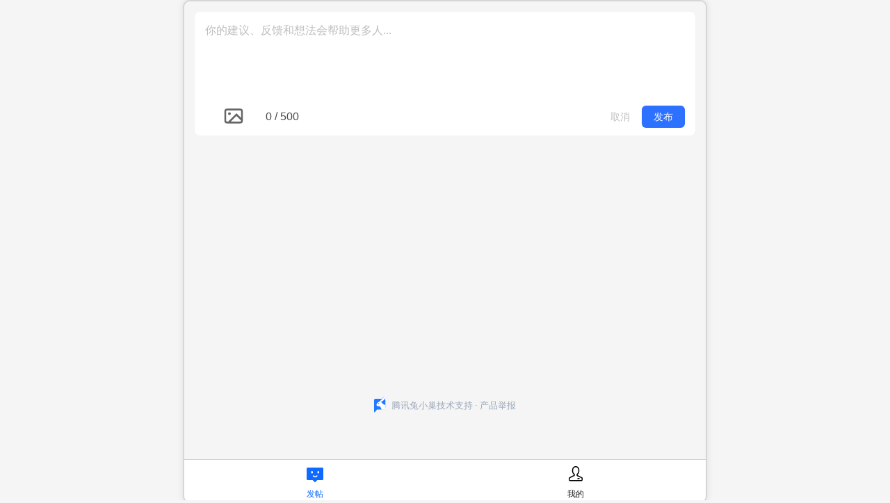

--- FILE ---
content_type: text/html
request_url: https://txc.qq.com/products/66666
body_size: 2961
content:
<!doctype html><html lang="zh-cn"><head><meta charset="UTF-8"><meta name="description" content=""><meta name="keywords" content=""><meta name="renderer" content="webkit|ie-comp|ie-stand"><meta http-equiv="X-UA-Compatible" content="IE=edge"><meta name="robots" content="noindex"/><title></title><!--[if lte IE 9]>
    <script id="browser_upgrade" config="{i: 8, c: 89}" src="https://cdc.cdn-go.cn/browser-update/1.0.2/index.js"></script>
    <![endif]--><script type="application/php"></script><script defer="defer" src="//txc.gtimg.com/static/vender/react/index.0d8348a2.js"></script><script defer="defer" src="//txc.gtimg.com/static/51977/index.b306e58e.js"></script><script defer="defer" src="//txc.gtimg.com/static/78155/index.8a900244.js"></script><script defer="defer" src="//txc.gtimg.com/static/20433/index.cf7a9d68.js"></script><script defer="defer" src="//txc.gtimg.com/static/9954/index.2b072440.js"></script><script defer="defer" src="//txc.gtimg.com/static/34128/index.4cffe91d.js"></script><script defer="defer" src="//txc.gtimg.com/static/99126/index.50e3308e.js"></script><script defer="defer" src="//txc.gtimg.com/static/13761/index.2fac1d24.js"></script><script defer="defer" src="//txc.gtimg.com/static/5312/index.7322c2be.js"></script><script defer="defer" src="//txc.gtimg.com/static/82571/index.ccaa6d3a.js"></script><script defer="defer" src="//txc.gtimg.com/static/49454/index.fb2e6832.js"></script><script defer="defer" src="//txc.gtimg.com/static/60864/index.a739806b.js"></script><script defer="defer" src="//txc.gtimg.com/static/76030/index.65619031.js"></script><script defer="defer" src="//txc.gtimg.com/static/24637/index.a8521349.js"></script><script defer="defer" src="//txc.gtimg.com/static/11722/index.6c8b0ef9.js"></script><script defer="defer" src="//txc.gtimg.com/static/13729/index.7f6a3641.js"></script><script defer="defer" src="//txc.gtimg.com/static/93163/index.9a3d528e.js"></script><script defer="defer" src="//txc.gtimg.com/static/66981/index.07c705fa.js"></script><script defer="defer" src="//txc.gtimg.com/static/57512/index.443a87f5.js"></script><script defer="defer" src="//txc.gtimg.com/static/86948/index.177ee1a7.js"></script><script defer="defer" src="//txc.gtimg.com/static/28463/index.4cda12c0.js"></script><script defer="defer" src="//txc.gtimg.com/static/7646/index.fee38c87.js"></script><script defer="defer" src="//txc.gtimg.com/static/89268/index.c9dad47c.js"></script><script defer="defer" src="//txc.gtimg.com/static/11476/index.4ea26a9e.js"></script><script defer="defer" src="//txc.gtimg.com/static/68959/index.ef290d0b.js"></script><script defer="defer" src="//txc.gtimg.com/static/18070/index.6bbe4632.js"></script><script defer="defer" src="//txc.gtimg.com/static/99565/index.7fba9efc.js"></script><script defer="defer" src="//txc.gtimg.com/static/14883/index.93835fa7.js"></script><script defer="defer" src="//txc.gtimg.com/static/61075/index.5af7fb0d.js"></script><script defer="defer" src="//txc.gtimg.com/static/7765/index.b48bac5f.js"></script><script defer="defer" src="//txc.gtimg.com/static/90387/index.a5f16c44.js"></script><script defer="defer" src="//txc.gtimg.com/static/20942/index.f472c2ab.js"></script><script defer="defer" src="//txc.gtimg.com/static/39384/index.ba48ae37.js"></script><script defer="defer" src="//txc.gtimg.com/static/99500/index.22b7bde9.js"></script><script defer="defer" src="//txc.gtimg.com/static/75114/index.07c97f10.js"></script><script defer="defer" src="//txc.gtimg.com/static/24142/index.a20febc3.js"></script><script defer="defer" src="//txc.gtimg.com/static/33989/index.92d6981b.js"></script><script defer="defer" src="//txc.gtimg.com/static/33883/index.56e19380.js"></script><script defer="defer" src="//txc.gtimg.com/static/31907/index.9d806a59.js"></script><script defer="defer" src="//txc.gtimg.com/static/58799/index.d33715c2.js"></script><script defer="defer" src="//txc.gtimg.com/static/24854/index.d5141a35.js"></script><script defer="defer" src="//txc.gtimg.com/static/82670/index.b37f27c8.js"></script><script defer="defer" src="//txc.gtimg.com/static/88664/index.f1f0f839.js"></script><script defer="defer" src="//txc.gtimg.com/static/40753/index.3db83b34.js"></script><script defer="defer" src="//txc.gtimg.com/static/56337/index.5591ac1f.js"></script><script defer="defer" src="//txc.gtimg.com/static/86084/index.1edd80cf.js"></script><script defer="defer" src="//txc.gtimg.com/static/64835/index.a1d55c2a.js"></script><script defer="defer" src="//txc.gtimg.com/static/45476/index.31105283.js"></script><script defer="defer" src="//txc.gtimg.com/static/27736/index.bc84ed85.js"></script><script defer="defer" src="//txc.gtimg.com/static/80014/index.4ad0856f.js"></script><script defer="defer" src="//txc.gtimg.com/static/44968/index.a23306ac.js"></script><script defer="defer" src="//txc.gtimg.com/static/15430/index.3f2858bb.js"></script><script defer="defer" src="//txc.gtimg.com/static/98326/index.81f9d039.js"></script><script defer="defer" src="//txc.gtimg.com/static/49053/index.1510f8d0.js"></script><script defer="defer" src="//txc.gtimg.com/static/90374/index.833294b6.js"></script><script defer="defer" src="//txc.gtimg.com/static/67839/index.fc566bcf.js"></script><script defer="defer" src="//txc.gtimg.com/static/22786/index.908c3b21.js"></script><script defer="defer" src="//txc.gtimg.com/static/579/index.d24afa63.js"></script><script defer="defer" src="//txc.gtimg.com/static/85795/index.39970c43.js"></script><script defer="defer" src="//txc.gtimg.com/static/61100/index.26b4056d.js"></script><script defer="defer" src="//txc.gtimg.com/static/48547/index.ee672814.js"></script><script defer="defer" src="//txc.gtimg.com/static/68924/index.5e8c8bdc.js"></script><script defer="defer" src="//txc.gtimg.com/static/75904/index.60ee79d6.js"></script><script defer="defer" src="//txc.gtimg.com/static/33589/index.71544b8b.js"></script><script defer="defer" src="//txc.gtimg.com/static/97057/index.ddf19284.js"></script><script defer="defer" src="//txc.gtimg.com/static/3419/index.16609d6e.js"></script><script defer="defer" src="//txc.gtimg.com/static/5973/index.fe53d2d4.js"></script><script defer="defer" src="//txc.gtimg.com/static/67135/index.804da7c8.js"></script><script defer="defer" src="//txc.gtimg.com/static/20804/index.4390bb18.js"></script><script defer="defer" src="//txc.gtimg.com/static/54733/index.f61e050f.js"></script><script defer="defer" src="//txc.gtimg.com/static/29085/index.527d0b6b.js"></script><script defer="defer" src="//txc.gtimg.com/static/58183/index.0a4ca2bf.js"></script><script defer="defer" src="//txc.gtimg.com/static/21665/index.891b898d.js"></script><script defer="defer" src="//txc.gtimg.com/static/34698/index.16f33030.js"></script><script defer="defer" src="//txc.gtimg.com/static/91344/index.32a86fea.js"></script><script defer="defer" src="//txc.gtimg.com/static/8087/index.a985f305.js"></script><script defer="defer" src="//txc.gtimg.com/static/41811/index.013b0ed9.js"></script><script defer="defer" src="//txc.gtimg.com/static/64352/index.e7eb13f9.js"></script><script defer="defer" src="//txc.gtimg.com/static/22027/index.23b37b6c.js"></script><script defer="defer" src="//txc.gtimg.com/static/89872/index.d07a6f07.js"></script><script defer="defer" src="//txc.gtimg.com/static/1138/index.018391b9.js"></script><script defer="defer" src="//txc.gtimg.com/static/27374/index.690fc92c.js"></script><script defer="defer" src="//txc.gtimg.com/static/91761/index.d46a16b4.js"></script><script defer="defer" src="//txc.gtimg.com/static/22661/index.5f5d3859.js"></script><script defer="defer" src="//txc.gtimg.com/static/56583/index.2f886060.js"></script><script defer="defer" src="//txc.gtimg.com/static/83421/index.5aa57278.js"></script><script defer="defer" src="//txc.gtimg.com/static/58398/index.57e6bc42.js"></script><script defer="defer" src="//txc.gtimg.com/static/84231/index.9c4c0996.js"></script><script defer="defer" src="//txc.gtimg.com/static/43424/index.fb304573.js"></script><script defer="defer" src="//txc.gtimg.com/static/2709/index.f95215a1.js"></script><script defer="defer" src="//txc.gtimg.com/static/20061/index.e96a33ed.js"></script><script defer="defer" src="//txc.gtimg.com/static/85550/index.3573f68f.js"></script><script defer="defer" src="//txc.gtimg.com/static/65823/index.ff06320b.js"></script><script defer="defer" src="//txc.gtimg.com/static/7564/index.5c7199f0.js"></script><script defer="defer" src="//txc.gtimg.com/static/81958/index.6d3bb700.js"></script><script defer="defer" src="//txc.gtimg.com/static/38804/index.2be6bb52.js"></script><script defer="defer" src="//txc.gtimg.com/static/75899/index.f5d6512e.js"></script><script defer="defer" src="//txc.gtimg.com/static/35804/index.2dc73cbd.js"></script><script defer="defer" src="//txc.gtimg.com/static/73180/index.77fecf33.js"></script><script defer="defer" src="//txc.gtimg.com/static/40832/index.6a4865a1.js"></script><script defer="defer" src="//txc.gtimg.com/static/85541/index.a9fcd702.js"></script><script defer="defer" src="//txc.gtimg.com/static/10146/index.8fcf9f83.js"></script><script defer="defer" src="//txc.gtimg.com/static/36312/index.b31608b3.js"></script><script defer="defer" src="//txc.gtimg.com/static/49046/index.7d684ec6.js"></script><script defer="defer" src="//txc.gtimg.com/static/20460/index.27d0c130.js"></script><script defer="defer" src="//txc.gtimg.com/static/89685/index.2d757649.js"></script><script defer="defer" src="//txc.gtimg.com/static/34704/index.ddcbd9aa.js"></script><script defer="defer" src="//txc.gtimg.com/static/2813/index.5c85cc61.js"></script><script defer="defer" src="//txc.gtimg.com/static/33091/index.e873339c.js"></script><script defer="defer" src="//txc.gtimg.com/static/66914/index.5aa9c8f0.js"></script><script defer="defer" src="//txc.gtimg.com/static/73702/index.57385dbd.js"></script><script defer="defer" src="//txc.gtimg.com/static/18854/index.92beec20.js"></script><script defer="defer" src="//txc.gtimg.com/static/17839/index.7a5edbdf.js"></script><script defer="defer" src="//txc.gtimg.com/static/91610/index.e06e5b22.js"></script><script defer="defer" src="//txc.gtimg.com/static/7853/index.380f236b.js"></script><script defer="defer" src="//txc.gtimg.com/static/66194/index.16da741d.js"></script><script defer="defer" src="//txc.gtimg.com/static/95601/index.a41d1961.js"></script><script defer="defer" src="//txc.gtimg.com/static/26389/index.6dc704d9.js"></script><script defer="defer" src="//txc.gtimg.com/static/59417/index.2238dc11.js"></script><script defer="defer" src="//txc.gtimg.com/static/69672/index.7392f1a5.js"></script><script defer="defer" src="//txc.gtimg.com/static/91020/index.18430d06.js"></script><script defer="defer" src="//txc.gtimg.com/static/96486/index.c88e5614.js"></script><script defer="defer" src="//txc.gtimg.com/static/45782/index.b9050412.js"></script><script defer="defer" src="//txc.gtimg.com/static/38846/index.62821a8c.js"></script><script defer="defer" src="//txc.gtimg.com/static/4712/index.5e7b9a34.js"></script><script defer="defer" src="//txc.gtimg.com/static/52667/index.0b1001ed.js"></script><script defer="defer" src="//txc.gtimg.com/static/19158/index.4565c257.js"></script><script defer="defer" src="//txc.gtimg.com/static/31698/index.a746bb69.js"></script><script defer="defer" src="//txc.gtimg.com/static/80232/index.cd91d45a.js"></script><script defer="defer" src="//txc.gtimg.com/static/84279/index.20a376be.js"></script><script defer="defer" src="//txc.gtimg.com/static/39512/index.8d1c4faf.js"></script><script defer="defer" src="//txc.gtimg.com/static/25727/index.2be5ebb5.js"></script><script defer="defer" src="//txc.gtimg.com/static/31979/index.335b50ae.js"></script><script defer="defer" src="//txc.gtimg.com/static/35148/index.bc2f9f3f.js"></script><script defer="defer" src="//txc.gtimg.com/static/32656/index.1015d211.js"></script><script defer="defer" src="//txc.gtimg.com/static/19641/index.c4a7b58c.js"></script><script defer="defer" src="//txc.gtimg.com/static/11091/index.72e1fe02.js"></script><script defer="defer" src="//txc.gtimg.com/static/46426/index.3459830d.js"></script><script defer="defer" src="//txc.gtimg.com/static/74631/index.6a7255f0.js"></script><script defer="defer" src="//txc.gtimg.com/static/99060/index.b3ff5afc.js"></script><script defer="defer" src="//txc.gtimg.com/static/14793/index.f4bf31cc.js"></script><script defer="defer" src="//txc.gtimg.com/static/21658/index.1457dcad.js"></script><script defer="defer" src="//txc.gtimg.com/static/57078/index.3a5bf073.js"></script><script defer="defer" src="//txc.gtimg.com/static/49994/index.d4b58732.js"></script><script defer="defer" src="//txc.gtimg.com/static/52266/index.e84a72d5.js"></script><script defer="defer" src="//txc.gtimg.com/static/42518/index.5d3d2ec2.js"></script><script defer="defer" src="//txc.gtimg.com/static/19645/index.39695336.js"></script><script defer="defer" src="//txc.gtimg.com/static/75394/index.05d73d50.js"></script><script defer="defer" src="//txc.gtimg.com/static/11825/index.6d79349b.js"></script><script defer="defer" src="//txc.gtimg.com/static/products__home/index.cf59b0de.js"></script><link href="//txc.gtimg.com/static/products__home.55495777.css" rel="stylesheet"><script>window.__WEBSHOP_FILE_NAME = "products__home";</script>
<script>
function redirect() {
  var paths = location.pathname.replace(/^\//, '').split('/');
  var url = '';
  var p = '';
  for(var i = 0; i < paths.length; i++) {
    p = paths[i];
    if(p === 'products') {p = 'embed/phone'};if(p === 'product') {p = 'embed/phone'}
    if (p) {
      url = url + '/' + p
    }
  }

  var redirectUrl = location.protocol + '//' + location.host + url;
  if (redirectUrl === location.href) {
    return;
  }

  location.replace(redirectUrl + location.search);
}
(function(fn) {
  var ua = navigator.userAgent.toLowerCase();
  var isAppleDevice = /AppleWebKit/i.test(ua);
  var isOldIpad = isAppleDevice && /ipad/.test(ua);
  var isNewIpad = isAppleDevice && !(/mobile/i.test(ua)) && typeof window.orientation === 'number';
  var isIpad = isOldIpad || isNewIpad;
  var isHarmonyPhone = /Phone; OpenHarmony/i.test(ua);
  var isMobile = isIpad || isHarmonyPhone || /android|iphone|webos|blackberry|opera mini|opera mobi|iemobile/i.test(ua)
  if (isMobile) { fn() }
})(redirect)
</script></head>
    <body><div id="root-container"></div><!--[if lte IE 9]>
    <script src="//js.aq.qq.com/js/aq_common.js"></script>
    <![endif]--><script src="/polyfill-service/polyfill.min.js?features=default,es5,es6,es7,URL,IntersectionObserver,IntersectionObserverEntry&unknown=polyfill&flags=gated"></script></body></html>

--- FILE ---
content_type: text/html
request_url: https://txc.qq.com/embed/66666/new-post/
body_size: 1690
content:
<!doctype html><html lang="zh-cn"><head><meta charset="UTF-8"><meta http-equiv="X-UA-Compatible" content="IE=edge,chrome=1"/><meta name="renderer" content="webkit|ie-comp|ie-stand"><meta http-equiv="Cache-Control" content="no-siteapp"/><meta name="viewport" content="width=device-width,initial-scale=1,user-scalable=no,viewport-fit=cover"><meta content="telephone=no" name="format-detection"/><meta name="color-scheme" content="light dark"/><title></title><script type="application/php"></script><script defer="defer" src="//txc.gtimg.com/static/vender/react/index.0d8348a2.js"></script><script defer="defer" src="//txc.gtimg.com/static/51977/index.b306e58e.js"></script><script defer="defer" src="//txc.gtimg.com/static/78155/index.8a900244.js"></script><script defer="defer" src="//txc.gtimg.com/static/20433/index.cf7a9d68.js"></script><script defer="defer" src="//txc.gtimg.com/static/9954/index.2b072440.js"></script><script defer="defer" src="//txc.gtimg.com/static/34128/index.4cffe91d.js"></script><script defer="defer" src="//txc.gtimg.com/static/99126/index.50e3308e.js"></script><script defer="defer" src="//txc.gtimg.com/static/13761/index.2fac1d24.js"></script><script defer="defer" src="//txc.gtimg.com/static/5312/index.7322c2be.js"></script><script defer="defer" src="//txc.gtimg.com/static/82571/index.ccaa6d3a.js"></script><script defer="defer" src="//txc.gtimg.com/static/49454/index.fb2e6832.js"></script><script defer="defer" src="//txc.gtimg.com/static/60864/index.a739806b.js"></script><script defer="defer" src="//txc.gtimg.com/static/76030/index.65619031.js"></script><script defer="defer" src="//txc.gtimg.com/static/24637/index.a8521349.js"></script><script defer="defer" src="//txc.gtimg.com/static/11722/index.6c8b0ef9.js"></script><script defer="defer" src="//txc.gtimg.com/static/13729/index.7f6a3641.js"></script><script defer="defer" src="//txc.gtimg.com/static/93163/index.9a3d528e.js"></script><script defer="defer" src="//txc.gtimg.com/static/66981/index.07c705fa.js"></script><script defer="defer" src="//txc.gtimg.com/static/57512/index.443a87f5.js"></script><script defer="defer" src="//txc.gtimg.com/static/86948/index.177ee1a7.js"></script><script defer="defer" src="//txc.gtimg.com/static/28463/index.4cda12c0.js"></script><script defer="defer" src="//txc.gtimg.com/static/7646/index.fee38c87.js"></script><script defer="defer" src="//txc.gtimg.com/static/89268/index.c9dad47c.js"></script><script defer="defer" src="//txc.gtimg.com/static/11476/index.4ea26a9e.js"></script><script defer="defer" src="//txc.gtimg.com/static/68959/index.ef290d0b.js"></script><script defer="defer" src="//txc.gtimg.com/static/18070/index.6bbe4632.js"></script><script defer="defer" src="//txc.gtimg.com/static/99565/index.7fba9efc.js"></script><script defer="defer" src="//txc.gtimg.com/static/14883/index.93835fa7.js"></script><script defer="defer" src="//txc.gtimg.com/static/61075/index.5af7fb0d.js"></script><script defer="defer" src="//txc.gtimg.com/static/7765/index.b48bac5f.js"></script><script defer="defer" src="//txc.gtimg.com/static/90387/index.a5f16c44.js"></script><script defer="defer" src="//txc.gtimg.com/static/20942/index.f472c2ab.js"></script><script defer="defer" src="//txc.gtimg.com/static/39384/index.ba48ae37.js"></script><script defer="defer" src="//txc.gtimg.com/static/99500/index.22b7bde9.js"></script><script defer="defer" src="//txc.gtimg.com/static/75114/index.07c97f10.js"></script><script defer="defer" src="//txc.gtimg.com/static/24142/index.a20febc3.js"></script><script defer="defer" src="//txc.gtimg.com/static/33989/index.92d6981b.js"></script><script defer="defer" src="//txc.gtimg.com/static/33883/index.56e19380.js"></script><script defer="defer" src="//txc.gtimg.com/static/31907/index.9d806a59.js"></script><script defer="defer" src="//txc.gtimg.com/static/58799/index.d33715c2.js"></script><script defer="defer" src="//txc.gtimg.com/static/24854/index.d5141a35.js"></script><script defer="defer" src="//txc.gtimg.com/static/82670/index.b37f27c8.js"></script><script defer="defer" src="//txc.gtimg.com/static/88664/index.f1f0f839.js"></script><script defer="defer" src="//txc.gtimg.com/static/40753/index.3db83b34.js"></script><script defer="defer" src="//txc.gtimg.com/static/56337/index.5591ac1f.js"></script><script defer="defer" src="//txc.gtimg.com/static/86084/index.1edd80cf.js"></script><script defer="defer" src="//txc.gtimg.com/static/64835/index.a1d55c2a.js"></script><script defer="defer" src="//txc.gtimg.com/static/45476/index.31105283.js"></script><script defer="defer" src="//txc.gtimg.com/static/27736/index.bc84ed85.js"></script><script defer="defer" src="//txc.gtimg.com/static/80014/index.4ad0856f.js"></script><script defer="defer" src="//txc.gtimg.com/static/44968/index.a23306ac.js"></script><script defer="defer" src="//txc.gtimg.com/static/15430/index.3f2858bb.js"></script><script defer="defer" src="//txc.gtimg.com/static/98326/index.81f9d039.js"></script><script defer="defer" src="//txc.gtimg.com/static/49053/index.1510f8d0.js"></script><script defer="defer" src="//txc.gtimg.com/static/90374/index.833294b6.js"></script><script defer="defer" src="//txc.gtimg.com/static/67839/index.fc566bcf.js"></script><script defer="defer" src="//txc.gtimg.com/static/22786/index.908c3b21.js"></script><script defer="defer" src="//txc.gtimg.com/static/579/index.d24afa63.js"></script><script defer="defer" src="//txc.gtimg.com/static/85795/index.39970c43.js"></script><script defer="defer" src="//txc.gtimg.com/static/61100/index.26b4056d.js"></script><script defer="defer" src="//txc.gtimg.com/static/48547/index.ee672814.js"></script><script defer="defer" src="//txc.gtimg.com/static/68924/index.5e8c8bdc.js"></script><script defer="defer" src="//txc.gtimg.com/static/19350/index.de849c8d.js"></script><script defer="defer" src="//txc.gtimg.com/static/75904/index.60ee79d6.js"></script><script defer="defer" src="//txc.gtimg.com/static/33589/index.71544b8b.js"></script><script defer="defer" src="//txc.gtimg.com/static/97057/index.ddf19284.js"></script><script defer="defer" src="//txc.gtimg.com/static/3419/index.16609d6e.js"></script><script defer="defer" src="//txc.gtimg.com/static/5973/index.fe53d2d4.js"></script><script defer="defer" src="//txc.gtimg.com/static/67135/index.804da7c8.js"></script><script defer="defer" src="//txc.gtimg.com/static/45786/index.f5f4f742.js"></script><script defer="defer" src="//txc.gtimg.com/static/87109/index.e04ebf90.js"></script><script defer="defer" src="//txc.gtimg.com/static/12350/index.439dc513.js"></script><script defer="defer" src="//txc.gtimg.com/static/63242/index.34ee4d89.js"></script><script defer="defer" src="//txc.gtimg.com/static/13330/index.9ee05384.js"></script><script defer="defer" src="//txc.gtimg.com/static/97698/index.401f1e8a.js"></script><script defer="defer" src="//txc.gtimg.com/static/58874/index.4d5065b3.js"></script><script defer="defer" src="//txc.gtimg.com/static/34155/index.7cd5c271.js"></script><script defer="defer" src="//txc.gtimg.com/static/20402/index.17806434.js"></script><script defer="defer" src="//txc.gtimg.com/static/27374/index.690fc92c.js"></script><script defer="defer" src="//txc.gtimg.com/static/22661/index.5f5d3859.js"></script><script defer="defer" src="//txc.gtimg.com/static/58398/index.57e6bc42.js"></script><script defer="defer" src="//txc.gtimg.com/static/36929/index.46cc4049.js"></script><script defer="defer" src="//txc.gtimg.com/static/14510/index.fe6f52f5.js"></script><script defer="defer" src="//txc.gtimg.com/static/10972/index.b08eabe2.js"></script><script defer="defer" src="//txc.gtimg.com/static/embed__new-post/index.49f2efff.js"></script><link href="//txc.gtimg.com/static/embed__new-post.eab09533.css" rel="stylesheet"><script>window.__WEBSHOP_FILE_NAME = "embed__new-post";</script></head><body><div id="root-container"></div><!--[if lte IE 9]>
    <script src="//js.aq.qq.com/js/aq_common.js"></script>
    <![endif]--><script src="/polyfill-service/polyfill.min.js?features=default,es5,es6,es7,URL,IntersectionObserver,IntersectionObserverEntry&unknown=polyfill&flags=gated"></script></body></html>

--- FILE ---
content_type: text/css
request_url: https://txc.gtimg.com/static/embed__new-post.eab09533.css
body_size: 59423
content:
/*!************************************************************************************************************************************************************************************************************************************************************************************************************************************************************************************!*\
  !*** css ./node_modules/@tencent/webshop/node_modules/css-loader/dist/cjs.js??ruleSet[1].rules[2].use[1]!./node_modules/@tencent/webshop/node_modules/postcss-loader/dist/cjs.js??ruleSet[1].rules[2].use[2]!./node_modules/@tencent/webshop/node_modules/less-loader/dist/cjs.js??ruleSet[1].rules[2].use[3]!./src/components/base-page-mobile/CompatibleDesktopMode.module.less ***!
  \************************************************************************************************************************************************************************************************************************************************************************************************************************************************************************************/
/* stylelint-disable declaration-no-important */
._2KgvcFSuEc8j4ROpEtbl8w\=\= {
  display: -webkit-flex;
  display: -ms-flexbox;
  display: flex;
  -webkit-justify-content: center;
      -ms-flex-pack: center;
          justify-content: center;
  -webkit-align-items: center;
      -ms-flex-align: center;
          align-items: center;
}
._2KgvcFSuEc8j4ROpEtbl8w\=\= .base-page-mobile {
  max-width: 800px;
  height: 80vh;
  border: 2px solid #d6d6d6;
  border-radius: 10px;
  overflow: hidden;
  -webkit-box-shadow: 0 0 10px 0 rgba(0, 0, 0, 0.1);
          box-shadow: 0 0 10px 0 rgba(0, 0, 0, 0.1);
}
._2KgvcFSuEc8j4ROpEtbl8w\=\= .page-login__main {
  max-width: 400px;
  margin: 0 auto;
}
._2KgvcFSuEc8j4ROpEtbl8w\=\= .embed_layout_main {
  overflow-y: auto;
}
._2KgvcFSuEc8j4ROpEtbl8w\=\= .power_by {
  display: -webkit-flex;
  display: -ms-flexbox;
  display: flex;
  -webkit-justify-content: center;
      -ms-flex-pack: center;
          justify-content: center;
  -webkit-align-items: center;
      -ms-flex-align: center;
          align-items: center;
}
._2KgvcFSuEc8j4ROpEtbl8w\=\= .power_by .power_by-link {
  display: inline-block;
}
._2KgvcFSuEc8j4ROpEtbl8w\=\= button {
  cursor: pointer !important;
}
._2KgvcFSuEc8j4ROpEtbl8w\=\= label {
  cursor: pointer !important;
}

/*!**************************************************************************************************************************************************************************************************************************************************************************************************************************************************************************************************************************************************!*\
  !*** css ./node_modules/@tencent/webshop/node_modules/css-loader/dist/cjs.js??ruleSet[1].rules[2].use[1]!./node_modules/@tencent/webshop/node_modules/postcss-loader/dist/cjs.js??ruleSet[1].rules[2].use[2]!./node_modules/@tencent/webshop/node_modules/less-loader/dist/cjs.js??ruleSet[1].rules[2].use[3]!./node_modules/@tencent/super-login/node_modules/@tencent/coral-design/node_modules/@tencent/ten-design-react/lib/theme/base.less ***!
  \**************************************************************************************************************************************************************************************************************************************************************************************************************************************************************************************************************************************************/
/**
 * 文字部分
 * size 大小，line 行高， color 颜色
 */
/* button */
/* input */
/* transfer */
/* alert */
/* menu */
/* message */
/* modal */
/* badge */
/* tag */
/* progress */
/* popup */
/* tooltip */
/* loading */
/* tabs */
/* check */
/* mention */
/* popup */
/* steps */
/* tabs */
/* modal */
/* form */
/* table */
/* pagination */
/* upload */
/* collapse */
/* anchor */
/* list */
/*! normalize.css v7.0.0 | MIT License | github.com/necolas/normalize.css */
/* Document
   ========================================================================== */
/**
 * 1. Correct the line height in all browsers.
 * 2. Prevent adjustments of font size after orientation changes in
 *    IE on Windows Phone and in iOS.
 */
html {
  line-height: 1.15;
  /* 1 */
  -ms-text-size-adjust: 100%;
  /* 2 */
  -webkit-text-size-adjust: 100%;
  /* 2 */
}
/* Sections
   ========================================================================== */
/**
 * Remove the margin in all browsers (opinionated).
 */
body {
  margin: 0;
}
/**
 * Add the correct display in IE 9-.
 */
article,
aside,
footer,
header,
nav,
section {
  display: block;
}
/**
 * Correct the font size and margin on `h1` elements within `section` and
 * `article` contexts in Chrome, Firefox, and Safari.
 */
h1 {
  font-size: 2em;
  margin: 0.67em 0;
}
/* Grouping content
   ========================================================================== */
/**
 * Add the correct display in IE 9-.
 * 1. Add the correct display in IE.
 */
figcaption,
figure,
main {
  /* 1 */
  display: block;
}
/**
 * Add the correct margin in IE 8.
 */
figure {
  margin: 1em 40px;
}
/**
 * 1. Add the correct box sizing in Firefox.
 * 2. Show the overflow in Edge and IE.
 */
hr {
  -webkit-box-sizing: content-box;
          box-sizing: content-box;
  /* 1 */
  height: 0;
  /* 1 */
  overflow: visible;
  /* 2 */
}
/**
 * 1. Correct the inheritance and scaling of font size in all browsers.
 * 2. Correct the odd `em` font sizing in all browsers.
 */
pre {
  white-space: pre-wrap;
}
/* Text-level semantics
   ========================================================================== */
/**
 * 1. Remove the gray background on active links in IE 10.
 * 2. Remove gaps in links underline in iOS 8+ and Safari 8+.
 */
a {
  background-color: transparent;
  /* 1 */
  -webkit-text-decoration-skip: objects;
  /* 2 */
}
/**
 * 1. Remove the bottom border in Chrome 57- and Firefox 39-.
 * 2. Add the correct text decoration in Chrome, Edge, IE, Opera, and Safari.
 */
abbr[title] {
  border-bottom: none;
  /* 1 */
  text-decoration: underline;
  /* 2 */
  -webkit-text-decoration: underline dotted;
          text-decoration: underline dotted;
  /* 2 */
}
/**
 * Prevent the duplicate application of `bolder` by the next rule in Safari 6.
 */
b,
strong {
  font-weight: inherit;
}
/**
 * Add the correct font weight in Chrome, Edge, and Safari.
 */
b,
strong {
  font-weight: bolder;
}
/**
 * 1. Correct the inheritance and scaling of font size in all browsers.
 * 2. Correct the odd `em` font sizing in all browsers.
 */
code,
kbd,
samp {
  font-family: monospace, monospace;
  /* 1 */
  font-size: 1em;
  /* 2 */
}
/**
 * Add the correct font style in Android 4.3-.
 */
dfn {
  font-style: italic;
}
/**
 * Add the correct background and color in IE 9-.
 */
mark {
  background-color: #ff0;
  color: #000;
}
/**
 * Add the correct font size in all browsers.
 */
small {
  font-size: 80%;
}
/**
 * Prevent `sub` and `sup` elements from affecting the line height in
 * all browsers.
 */
sub,
sup {
  font-size: 75%;
  line-height: 0;
  position: relative;
  vertical-align: baseline;
}
sub {
  bottom: -0.25em;
}
sup {
  top: -0.5em;
}
/* Embedded content
   ========================================================================== */
/**
 * Add the correct display in IE 9-.
 */
audio,
video {
  display: inline-block;
}
/**
 * Add the correct display in iOS 4-7.
 */
audio:not([controls]) {
  display: none;
  height: 0;
}
/**
 * Remove the border on images inside links in IE 10-.
 */
img {
  border-style: none;
}
/**
 * Hide the overflow in IE.
 */
svg:not(:root) {
  overflow: hidden;
}
/* Forms
   ========================================================================== */
/**
 * 1. Change the font styles in all browsers (opinionated).
 * 2. Remove the margin in Firefox and Safari.
 */
button,
input,
optgroup,
select,
textarea {
  font-family: sans-serif;
  /* 1 */
  font-size: 100%;
  /* 1 */
  line-height: 1.15;
  /* 1 */
  margin: 0;
  /* 2 */
}
/**
 * Show the overflow in IE.
 * 1. Show the overflow in Edge.
 */
button,
input {
  /* 1 */
  overflow: visible;
}
/**
 * Remove the inheritance of text transform in Edge, Firefox, and IE.
 * 1. Remove the inheritance of text transform in Firefox.
 */
button,
select {
  /* 1 */
  text-transform: none;
}
/**
 * 1. Prevent a WebKit bug where (2) destroys native `audio` and `video`
 *    controls in Android 4.
 * 2. Correct the inability to style clickable types in iOS and Safari.
 */
button,
html [type="button"],
[type="reset"],
[type="submit"] {
  -webkit-appearance: button;
  /* 2 */
}
/**
 * Remove the inner border and padding in Firefox.
 */
button::-moz-focus-inner,
[type="button"]::-moz-focus-inner,
[type="reset"]::-moz-focus-inner,
[type="submit"]::-moz-focus-inner {
  border-style: none;
  padding: 0;
}
/**
 * Restore the focus styles unset by the previous rule.
 */
button:-moz-focusring,
[type="button"]:-moz-focusring,
[type="reset"]:-moz-focusring,
[type="submit"]:-moz-focusring {
  outline: 1px dotted ButtonText;
}
/**
 * Correct the padding in Firefox.
 */
fieldset {
  padding: 0.35em 0.75em 0.625em;
}
/**
 * 1. Correct the text wrapping in Edge and IE.
 * 2. Correct the color inheritance from `fieldset` elements in IE.
 * 3. Remove the padding so developers are not caught out when they zero out
 *    `fieldset` elements in all browsers.
 */
legend {
  -webkit-box-sizing: border-box;
          box-sizing: border-box;
  /* 1 */
  color: inherit;
  /* 2 */
  display: table;
  /* 1 */
  max-width: 100%;
  /* 1 */
  padding: 0;
  /* 3 */
  white-space: normal;
  /* 1 */
}
/**
 * 1. Add the correct display in IE 9-.
 * 2. Add the correct vertical alignment in Chrome, Firefox, and Opera.
 */
progress {
  display: inline-block;
  /* 1 */
  vertical-align: baseline;
  /* 2 */
}
/**
 * Remove the default vertical scrollbar in IE.
 */
textarea {
  overflow: auto;
}
/**
 * 1. Add the correct box sizing in IE 10-.
 * 2. Remove the padding in IE 10-.
 */
[type="checkbox"],
[type="radio"] {
  -webkit-box-sizing: border-box;
          box-sizing: border-box;
  /* 1 */
  padding: 0;
  /* 2 */
}
/**
 * Correct the cursor style of increment and decrement buttons in Chrome.
 */
[type="number"]::-webkit-inner-spin-button,
[type="number"]::-webkit-outer-spin-button {
  height: auto;
}
/**
 * 1. Correct the odd appearance in Chrome and Safari.
 * 2. Correct the outline style in Safari.
 */
[type="search"] {
  -webkit-appearance: textfield;
  /* 1 */
  outline-offset: -2px;
  /* 2 */
}
/**
 * Remove the inner padding and cancel buttons in Chrome and Safari on macOS.
 */
[type="search"]::-webkit-search-cancel-button,
[type="search"]::-webkit-search-decoration {
  -webkit-appearance: none;
}
/**
 * 1. Correct the inability to style clickable types in iOS and Safari.
 * 2. Change font properties to `inherit` in Safari.
 */
::-webkit-file-upload-button {
  -webkit-appearance: button;
  /* 1 */
  font: inherit;
  /* 2 */
}
/* Interactive
   ========================================================================== */
/*
 * Add the correct display in IE 9-.
 * 1. Add the correct display in Edge, IE, and Firefox.
 */
details,
menu {
  display: block;
}
/*
 * Add the correct display in all browsers.
 */
summary {
  display: list-item;
}
/* Scripting
   ========================================================================== */
/**
 * Add the correct display in IE 9-.
 */
canvas {
  display: inline-block;
}
/**
 * Add the correct display in IE.
 */
template {
  display: none;
}
/* Hidden
   ========================================================================== */
/**
 * Add the correct display in IE 10-.
 */
[hidden] {
  display: none;
}
body {
  font-family: "PingFang SC", -apple-system, "Helvetica Neue", Helvetica, BlinkMacSystemFont, "Microsoft YaHei", tahoma, Arial, "Open Sans", "Hiragino Sans GB", "Heiti SC", "WenQuanYi Micro Hei", sans-serif;
  font-size: 14px;
  color: #333;
  line-height: 1.5;
  -webkit-font-smoothing: antialiased;
}
ul,
dl,
li,
dd,
dt {
  margin: 0;
  padding: 0;
  list-style: none;
}
figure,
h1,
h2,
h3,
h4,
h5,
h6,
p {
  margin: 0;
  padding: 0;
}
[class^='ten'] a,
a[class^='ten'] {
  text-decoration: none;
}
[class^='ten'] a:hover,
a[class^='ten']:hover,
[class^='ten'] a:active,
a[class^='ten']:active,
[class^='ten'] a:focus,
a[class^='ten']:focus {
  text-decoration: none;
}
[class^='ten'],
[class^='ten'] * {
  -webkit-box-sizing: border-box;
          box-sizing: border-box;
  font-family: "PingFang SC", -apple-system, "Helvetica Neue", Helvetica, BlinkMacSystemFont, "Microsoft YaHei", tahoma, Arial, "Open Sans", "Hiragino Sans GB", "Heiti SC", "WenQuanYi Micro Hei", sans-serif;
}
a.ten-primary-link {
  color: #0052d9;
}
a.ten-primary-link:hover,
a.ten-primary-link:focus {
  color: #4088ff;
}
a.ten-primary-link:active {
  color: #002b73;
}
.ten-flow-in-enter,
.ten-flow-in-exiting,
.ten-flow-in-leave-to {
  -webkit-transform: translateY(10px) scale(0.95);
      -ms-transform: translateY(10px) scale(0.95);
          transform: translateY(10px) scale(0.95);
  opacity: 0;
  -webkit-transition: opacity 0.3s cubic-bezier(0, 0.48, 0.33, 1), -webkit-transform 0.3s cubic-bezier(0, 0.48, 0.33, 1);
  transition: opacity 0.3s cubic-bezier(0, 0.48, 0.33, 1), -webkit-transform 0.3s cubic-bezier(0, 0.48, 0.33, 1);
  transition: opacity 0.3s cubic-bezier(0, 0.48, 0.33, 1), transform 0.3s cubic-bezier(0, 0.48, 0.33, 1);
  transition: opacity 0.3s cubic-bezier(0, 0.48, 0.33, 1), transform 0.3s cubic-bezier(0, 0.48, 0.33, 1), -webkit-transform 0.3s cubic-bezier(0, 0.48, 0.33, 1);
}
.ten-flow-in-enter-to,
.ten-flow-in-entering,
.ten-flow-in-leave {
  opacity: 1;
  -webkit-transform: none;
      -ms-transform: none;
          transform: none;
  -webkit-transition: opacity 0.3s cubic-bezier(0, 0.48, 0.33, 1), -webkit-transform 0.3s cubic-bezier(0, 0.48, 0.33, 1);
  transition: opacity 0.3s cubic-bezier(0, 0.48, 0.33, 1), -webkit-transform 0.3s cubic-bezier(0, 0.48, 0.33, 1);
  transition: opacity 0.3s cubic-bezier(0, 0.48, 0.33, 1), transform 0.3s cubic-bezier(0, 0.48, 0.33, 1);
  transition: opacity 0.3s cubic-bezier(0, 0.48, 0.33, 1), transform 0.3s cubic-bezier(0, 0.48, 0.33, 1), -webkit-transform 0.3s cubic-bezier(0, 0.48, 0.33, 1);
}
.ten-flow-in-enter-active {
  -webkit-transition: opacity 0.3s cubic-bezier(0, 0.48, 0.33, 1), -webkit-transform 0.3s cubic-bezier(0, 0.48, 0.33, 1);
  transition: opacity 0.3s cubic-bezier(0, 0.48, 0.33, 1), -webkit-transform 0.3s cubic-bezier(0, 0.48, 0.33, 1);
  transition: opacity 0.3s cubic-bezier(0, 0.48, 0.33, 1), transform 0.3s cubic-bezier(0, 0.48, 0.33, 1);
  transition: opacity 0.3s cubic-bezier(0, 0.48, 0.33, 1), transform 0.3s cubic-bezier(0, 0.48, 0.33, 1), -webkit-transform 0.3s cubic-bezier(0, 0.48, 0.33, 1);
}
.ten-flow-in-leave-active {
  -webkit-transition: opacity 0.3s cubic-bezier(0, 0.48, 0.33, 1), -webkit-transform 0.3s cubic-bezier(0, 0.48, 0.33, 1);
  transition: opacity 0.3s cubic-bezier(0, 0.48, 0.33, 1), -webkit-transform 0.3s cubic-bezier(0, 0.48, 0.33, 1);
  transition: opacity 0.3s cubic-bezier(0, 0.48, 0.33, 1), transform 0.3s cubic-bezier(0, 0.48, 0.33, 1);
  transition: opacity 0.3s cubic-bezier(0, 0.48, 0.33, 1), transform 0.3s cubic-bezier(0, 0.48, 0.33, 1), -webkit-transform 0.3s cubic-bezier(0, 0.48, 0.33, 1);
}
.ten-fade-in-enter,
.ten-fade-in-exiting,
.ten-fade-in-leave-to {
  opacity: 0;
  -webkit-transition: all 0.3s cubic-bezier(0, 0.48, 0.33, 1);
  transition: all 0.3s cubic-bezier(0, 0.48, 0.33, 1);
}
.ten-fade-in-enter-to,
.ten-fade-in-entering,
.ten-fade-in-leave {
  opacity: 1;
  -webkit-transition: all 0.3s cubic-bezier(0, 0.48, 0.33, 1);
  transition: all 0.3s cubic-bezier(0, 0.48, 0.33, 1);
}
.ten-fade-in-enter-active {
  -webkit-transition: all 0.3s cubic-bezier(0, 0.48, 0.33, 1);
  transition: all 0.3s cubic-bezier(0, 0.48, 0.33, 1);
}
.ten-fade-in-leave-active {
  -webkit-transition: all 0.3s cubic-bezier(0, 0.48, 0.33, 1);
  transition: all 0.3s cubic-bezier(0, 0.48, 0.33, 1);
}
.ten-slide-down-enter-active,
.ten-slide-down-enter-active * {
  -webkit-transition: all 0.3s;
  transition: all 0.3s;
}
.ten-slide-down-leave-active,
.ten-slide-down-enter-active * {
  -webkit-transition: all 0.3s;
  transition: all 0.3s;
}

/*!*************************************************************************************************************************************************************************************************************************************************************************************************************************************************************************************************************************************************************!*\
  !*** css ./node_modules/@tencent/webshop/node_modules/css-loader/dist/cjs.js??ruleSet[1].rules[2].use[1]!./node_modules/@tencent/webshop/node_modules/postcss-loader/dist/cjs.js??ruleSet[1].rules[2].use[2]!./node_modules/@tencent/webshop/node_modules/less-loader/dist/cjs.js??ruleSet[1].rules[2].use[3]!./node_modules/@tencent/super-login/node_modules/@tencent/coral-design/node_modules/@tencent/ten-design-react/lib/theme/components/icon.less ***!
  \*************************************************************************************************************************************************************************************************************************************************************************************************************************************************************************************************************************************************************/
/**
 * 文字部分
 * size 大小，line 行高， color 颜色
 */
/* button */
/* input */
/* transfer */
/* alert */
/* menu */
/* message */
/* modal */
/* badge */
/* tag */
/* progress */
/* popup */
/* tooltip */
/* loading */
/* tabs */
/* check */
/* mention */
/* popup */
/* steps */
/* tabs */
/* modal */
/* form */
/* table */
/* pagination */
/* upload */
/* collapse */
/* anchor */
/* list */
.ten-icon {
  display: inline-block;
  color: inherit;
  font-size: inherit;
  text-align: center;
}
.ten-icon svg {
  display: block;
  width: 1em;
  height: 1em;
}
.ten-icon[class*='loading_gradient'] {
  -webkit-animation: icon-loading-rotate 1.5s linear infinite;
          animation: icon-loading-rotate 1.5s linear infinite;
}
@-webkit-keyframes icon-loading-rotate {
  from {
    -webkit-transform: rotate(0deg);
            transform: rotate(0deg);
  }
  to {
    -webkit-transform: rotate(360deg);
            transform: rotate(360deg);
  }
}
@keyframes icon-loading-rotate {
  from {
    -webkit-transform: rotate(0deg);
            transform: rotate(0deg);
  }
  to {
    -webkit-transform: rotate(360deg);
            transform: rotate(360deg);
  }
}

/*!**************************************************************************************************************************************************************************************************************************************************************************************************************************************************************************************************************************************************************!*\
  !*** css ./node_modules/@tencent/webshop/node_modules/css-loader/dist/cjs.js??ruleSet[1].rules[2].use[1]!./node_modules/@tencent/webshop/node_modules/postcss-loader/dist/cjs.js??ruleSet[1].rules[2].use[2]!./node_modules/@tencent/webshop/node_modules/less-loader/dist/cjs.js??ruleSet[1].rules[2].use[3]!./node_modules/@tencent/super-login/node_modules/@tencent/coral-design/node_modules/@tencent/ten-design-react/lib/theme/components/alert.less ***!
  \**************************************************************************************************************************************************************************************************************************************************************************************************************************************************************************************************************************************************************/
/* dependencies icon */
/**
 * 文字部分
 * size 大小，line 行高， color 颜色
 */
/* button */
/* input */
/* transfer */
/* alert */
/* menu */
/* message */
/* modal */
/* badge */
/* tag */
/* progress */
/* popup */
/* tooltip */
/* loading */
/* tabs */
/* check */
/* mention */
/* popup */
/* steps */
/* tabs */
/* modal */
/* form */
/* table */
/* pagination */
/* upload */
/* collapse */
/* anchor */
/* list */
.ten-alert {
  min-width: 630px;
  display: block;
  padding: 8px;
  font-size: 14px;
  line-height: 20px;
  z-index: 999;
  text-align: center;
  color: #FFFFFF;
  outline: none;
  border: none;
  position: relative;
  border-radius: 0px;
}
.ten-alert .ten-icon {
  vertical-align: middle;
  margin-right: 12px;
  font-size: 18px;
  position: relative;
  bottom: 1px;
}
.ten-alert .ten-alert__closeable__icon,
.ten-alert .ten-alert__closeable__content {
  font-size: 14px;
  float: right;
  margin-top: 4px;
  margin-right: 4px;
  cursor: pointer;
  z-index: 10;
}
.ten-alert .ten-alert__closeable__content {
  font-size: 14px;
}
.ten-alert .ten-alert__closeable__content .ten-icon {
  margin-right: 0;
}
.ten-alert .ten-alert__description {
  opacity: 0.8;
  font-size: 12px;
  color: #FFFFFF;
  line-height: 14px;
  margin-top: 5px;
  padding-left: 32px;
}
.ten-alert .ten-alert__message {
  display: inline-block;
}
.ten-alert .ten-alert__message--noicon {
  display: inline-block;
  line-height: 24px;
}
.ten-alert .ten-alert__description--noicon {
  padding-left: 0;
}
.ten-alert--info {
  background: #c7ddf3;
  color: #102C53;
}
.ten-alert--info .ten-icon {
  color: #344f73;
}
.ten-alert--info .closeBtn {
  color: rgba(16, 44, 83, 0.8);
}
.ten-alert--success {
  background: #3ecc36;
}
.ten-alert--success .closeBtn {
  opacity: 0.72;
}
.ten-alert--error {
  background: #ff3e00;
}
.ten-alert--error .closeBtn {
  opacity: 0.72;
}
.ten-alert--warn {
  background: #FFF0CE;
  color: #ffa700;
}
.ten-alert--warn .ten-icon {
  color: #ffa700;
}
.ten-alert--warn .closeBtn {
  color: #333;
  opacity: 0.72;
}
.ten-alert--warn .ten-alert__description {
  opacity: 0.6;
  color: #010101;
}
.ten-alert--disabled {
  background: #D8D8D8;
  color: #102C53;
}
.ten-alert--disabled .ten-icon {
  color: #6b6b6b;
}
.ten-alert--disabled .closeBtn {
  color: #333;
  opacity: 0.72;
}
.ten-alert--disabled .ten-alert__description {
  opacity: 0.6;
  color: #010101;
}
.ten-alert--hasclose {
  text-align: left;
}
.ten-alert--noicon .ten-alert__message {
  display: inline-block;
  line-height: 24px;
}
.ten-alert--noicon .ten-alert__description {
  padding-left: 0;
}
.ten-alert--fade-leave-active {
  -webkit-transition: opacity 0.3s;
  transition: opacity 0.3s;
}
.ten-alert--fade-leave-to {
  opacity: 0;
}

/*!*****************************************************************************************************************************************************************************************************************************************************************************************************************************************************************************************************************************************************************!*\
  !*** css ./node_modules/@tencent/webshop/node_modules/css-loader/dist/cjs.js??ruleSet[1].rules[2].use[1]!./node_modules/@tencent/webshop/node_modules/postcss-loader/dist/cjs.js??ruleSet[1].rules[2].use[2]!./node_modules/@tencent/webshop/node_modules/less-loader/dist/cjs.js??ruleSet[1].rules[2].use[3]!./node_modules/@tencent/super-login/node_modules/@tencent/coral-design/node_modules/@tencent/ten-design-react/lib/theme/components/checkbox.less ***!
  \*****************************************************************************************************************************************************************************************************************************************************************************************************************************************************************************************************************************************************************/
/**
 * 文字部分
 * size 大小，line 行高， color 颜色
 */
/* button */
/* input */
/* transfer */
/* alert */
/* menu */
/* message */
/* modal */
/* badge */
/* tag */
/* progress */
/* popup */
/* tooltip */
/* loading */
/* tabs */
/* check */
/* mention */
/* popup */
/* steps */
/* tabs */
/* modal */
/* form */
/* table */
/* pagination */
/* upload */
/* collapse */
/* anchor */
/* list */
.ten-checkbox + .ten-checkbox {
  margin-left: 8px;
}
.ten-checkbox {
  font-family: "PingFang SC", -apple-system, "Helvetica Neue", Helvetica, BlinkMacSystemFont, "Microsoft YaHei", tahoma, Arial, "Open Sans", "Hiragino Sans GB", "Heiti SC", "WenQuanYi Micro Hei", sans-serif;
  line-height: 16px;
  cursor: pointer;
}
.ten-checkbox * {
  -webkit-box-sizing: border-box;
          box-sizing: border-box;
}
.ten-checkbox__checkbox {
  position: relative;
  top: -0.09em;
  display: inline-block;
  width: 16px;
  height: 16px;
  -webkit-transition: border-color 0.3s;
  transition: border-color 0.3s;
  vertical-align: middle;
  color: #333;
}
.ten-checkbox__checkbox input {
  cursor: pointer;
  position: absolute;
  z-index: 9999;
  left: 0;
  top: 0;
  margin: 0;
  width: 100%;
  height: 100%;
  opacity: 0;
}
.ten-checkbox__checkbox-inner {
  position: relative;
  top: 0;
  left: 0;
  display: block;
  width: inherit;
  height: inherit;
  background-color: #fff;
  border: 1px solid #d9d9d9;
  border-collapse: separate;
  -webkit-transition: all 0.3s;
  transition: all 0.3s;
}
.ten-checkbox__checkbox-inner::after {
  opacity: 0;
  top: 50%;
  left: 18.5%;
  width: 4px;
  height: 8px;
  position: absolute;
  display: inline-block;
  border: 2px solid #fff;
  border-top: 0;
  border-left: 0;
  -webkit-transform: rotate(45deg) scale(1) translate(-50%, -50%);
  -ms-transform: rotate(45deg) scale(1) translate(-50%, -50%);
  transform: rotate(45deg) scale(1) translate(-50%, -50%);
  -webkit-transition: all 0.2s cubic-bezier(0.12, 0.4, 0.29, 1.46) 0.1s;
  transition: all 0.2s cubic-bezier(0.12, 0.4, 0.29, 1.46) 0.1s;
  -webkit-transition: all 0.2s 0.1s;
  transition: all 0.2s 0.1s;
  content: ' ';
}
.ten-checkbox__checkbox + span {
  padding-right: 8px;
  padding-left: 10px;
}
.ten-checkbox__checkbox input:checked + span {
  border-color: #0052d9;
  background: #0052d9;
}
.ten-checkbox__checkbox input:checked + span::after {
  opacity: 1;
}
.ten-checkbox__checkbox input[indeterminate] + span,
.ten-checkbox__checkbox input[indeterminate] + span {
  border-color: #0052d9;
  background: #0052d9;
}
.ten-checkbox__checkbox input[indeterminate] + span::after,
.ten-checkbox__checkbox input[indeterminate] + span::after {
  width: 8px;
  height: 0px;
  left: 50%;
  -webkit-transform: translate(-50%, -50%) scale(1);
  -ms-transform: translate(-50%, -50%) scale(1);
  transform: translate(-50%, -50%) scale(1);
  background: #fff;
  opacity: 1;
  -webkit-transition: all 0.2s 0.1s;
  transition: all 0.2s 0.1s;
}
.ten-checkbox--checked .ten-checkbox__checkbox-inner {
  border-color: #0052d9;
  background: #0052d9;
}
.ten-checkbox--checked .ten-checkbox__checkbox-inner::after {
  opacity: 1;
}
.ten-checkbox--indeterminate .ten-checkbox__checkbox-inner {
  border-color: #0052d9;
  background: #0052d9;
}
.ten-checkbox--indeterminate .ten-checkbox__checkbox-inner::after {
  width: 8px;
  height: 0px;
  left: 50%;
  -webkit-transform: translate(-50%, -50%) scale(1);
  -ms-transform: translate(-50%, -50%) scale(1);
  transform: translate(-50%, -50%) scale(1);
  background: #fff;
  opacity: 1;
  -webkit-transition: all 0.2s 0.1s;
  transition: all 0.2s 0.1s;
}
.ten-checkbox--focus .ten-checkbox__checkbox-inner,
.ten-checkbox:hover .ten-checkbox__checkbox-inner {
  border-color: #6697e8;
}
.ten-checkbox--disabled {
  color: #c0c0c0;
}
.ten-checkbox--disabled .ten-checkbox__checkbox-inner {
  border-color: #c0c0c0 !important;
  background-color: #f5f5f5;
}
.ten-checkbox--disabled .ten-checkbox__checkbox-inner::after {
  border-color: rgba(0, 0, 0, 0.25);
}
.ten-checkbox--disabled .ten-checkbox__checkbox input,
.ten-checkbox--disabled .ten-checkbox__checkbox + span {
  cursor: not-allowed;
}
.ten-checkbox--disabled input:checked + span,
.ten-checkbox--disabled input[indeterminate] + span {
  border-color: #c0c0c0 !important;
  background-color: #f5f5f5;
}
.ten-checkbox--disabled input:checked + span::after,
.ten-checkbox--disabled input[indeterminate] + span::after {
  border-color: rgba(0, 0, 0, 0.25);
}

/*!**************************************************************************************************************************************************************************************************************************************************************************************************************************************************************************************************************************************************************!*\
  !*** css ./node_modules/@tencent/webshop/node_modules/css-loader/dist/cjs.js??ruleSet[1].rules[2].use[1]!./node_modules/@tencent/webshop/node_modules/postcss-loader/dist/cjs.js??ruleSet[1].rules[2].use[2]!./node_modules/@tencent/webshop/node_modules/less-loader/dist/cjs.js??ruleSet[1].rules[2].use[3]!./node_modules/@tencent/super-login/node_modules/@tencent/coral-design/node_modules/@tencent/ten-design-react/lib/theme/components/input.less ***!
  \**************************************************************************************************************************************************************************************************************************************************************************************************************************************************************************************************************************************************************/
/* dependencies icon */
/**
 * 文字部分
 * size 大小，line 行高， color 颜色
 */
/* button */
/* input */
/* transfer */
/* alert */
/* menu */
/* message */
/* modal */
/* badge */
/* tag */
/* progress */
/* popup */
/* tooltip */
/* loading */
/* tabs */
/* check */
/* mention */
/* popup */
/* steps */
/* tabs */
/* modal */
/* form */
/* table */
/* pagination */
/* upload */
/* collapse */
/* anchor */
/* list */
.ten-input {
  position: relative;
  display: -webkit-inline-flex;
  display: -ms-inline-flexbox;
  display: inline-flex;
  -webkit-align-items: center;
      -ms-flex-align: center;
          align-items: center;
  vertical-align: middle;
  width: 100%;
}
.ten-input__input {
  -webkit-flex: 1 1;
      -ms-flex: 1 1;
          flex: 1 1;
  display: -webkit-flex;
  display: -ms-flexbox;
  display: flex;
  border: 1px solid #d9d9d9;
  background: #fff;
  overflow: hidden;
}
.ten-input__input-icon,
.ten-input__input-prefix,
.ten-input__input-suffix {
  display: inline-block;
  -webkit-flex: none;
      -ms-flex: none;
          flex: none;
  max-width: 100%;
}
.ten-input__input-input {
  -webkit-flex: 1 1;
      -ms-flex: 1 1;
          flex: 1 1;
  width: 0;
  display: inline-block;
  max-width: 100%;
  background-color: transparent;
  color: #333;
  border: none;
  outline: none;
}
.ten-input__input-input::-webkit-outer-spin-button,
.ten-input__input-input::-webkit-inner-spin-button {
  /* display: none; <- Crashes Chrome on hover */
  -webkit-appearance: none;
  margin: 0;
  /* <-- Apparently some margin are still there even though it's hidden */
}
.ten-input__input-input[type='number'] {
  -moz-appearance: textfield;
  /* Firefox */
}
.ten-input__input-input::-moz-placeholder {
  color: #999;
  opacity: 1;
}
.ten-input__input-input:-ms-input-placeholder {
  color: #999;
}
.ten-input__input-input::-webkit-input-placeholder {
  color: #999;
}
.ten-input__input-input[readonly] {
  cursor: default;
}
.ten-input__input-input[disabled],
.ten-input__input-input[disabled]:hover,
.ten-input__input-input[disabled]:focus,
.ten-input__input-input[disabled]:active {
  background: #fbfbfb;
  color: #c0c0c0;
  cursor: not-allowed;
}
.ten-input:not(.ten-input-tag) .ten-input__input--suffixicon .ten-input__input-input {
  padding-right: 0 !important;
}
.ten-input__input-icon {
  -webkit-box-sizing: content-box;
          box-sizing: content-box;
  display: -webkit-flex;
  display: -ms-flexbox;
  display: flex;
  -webkit-justify-content: center;
      -ms-flex-pack: center;
          justify-content: center;
  -webkit-align-items: center;
      -ms-flex-align: center;
          align-items: center;
  text-align: center;
  color: #bfbfbf;
}
.ten-input__input-icon .ten-icon {
  display: block;
}
.ten-input__input-close {
  cursor: pointer;
  outline: none;
  color: #bfbfbf;
}
.ten-input__prefix,
.ten-input__suffix {
  -webkit-flex: none;
      -ms-flex: none;
          flex: none;
  padding: 0px 18px;
  height: 40px;
  font-size: 14px;
  line-height: 40px;
  background: #f7f7f7;
  border: 1px solid #d9d9d9;
  text-align: center;
}
.ten-input__prefix {
  border-right: none;
}
.ten-input__suffix {
  border-left: none;
}
.ten-input--size-default .ten-input__input {
  min-height: 38px;
  line-height: 38px;
  border-radius: 0px;
}
.ten-input--size-default .ten-input__input-input {
  padding: 9px 8px;
  font-size: 14px;
  line-height: 20px;
}
.ten-input--size-default .ten-input__input-icon {
  text-align: center;
  font-size: 18px;
  line-height: 38px;
  height: 38px;
}
.ten-input--size-default .ten-input__input-icon--prefix {
  padding-right: 3px;
  padding-left: 11px;
}
.ten-input--size-default .ten-input__input-icon--suffix {
  padding-left: 3px;
  padding-right: 11px;
}
.ten-input--size-default .ten-input__prefix,
.ten-input--size-default .ten-input__suffix {
  height: 40px;
  line-height: 40px;
}
.ten-input--size-small .ten-input__input {
  line-height: 30px;
  border-radius: 0px;
}
.ten-input--size-small .ten-input__input-input {
  padding: 5px 8px;
  font-size: 14px;
  line-height: 20px;
}
.ten-input--size-small .ten-input__input-icon {
  text-align: center;
  font-size: 18px;
  line-height: 30px;
  height: 30px;
}
.ten-input--size-small .ten-input__input-icon--prefix {
  padding-right: 3px;
  padding-left: 10px;
}
.ten-input--size-small .ten-input__input-icon--suffix {
  padding-left: 3px;
  padding-right: 10px;
}
.ten-input--size-small .ten-input__prefix,
.ten-input--size-small .ten-input__suffix {
  height: 32px;
  line-height: 32px;
}
.ten-input .ten-input__input--focused:not(.ten-input__input--disabled),
.ten-input .ten-input__input:not(.ten-input__input--disabled):hover {
  z-index: 1;
  border-color: #0052d9;
}
.ten-input .ten-input__input--focused:not(.ten-input__input--disabled) .ten-input .ten-input__input-icon,
.ten-input .ten-input__input:not(.ten-input__input--disabled):hover .ten-input .ten-input__input-icon {
  color: #0052d9;
}
.ten-input--disabled {
  cursor: not-allowed;
}
.ten-input--disabled .ten-input__input {
  background: #fbfbfb;
  border-color: #c0c0c0;
  color: #c0c0c0;
  cursor: not-allowed;
}
.ten-input--disabled .ten-input__prefix,
.ten-input--disabled .ten-input__suffix {
  border-color: #c0c0c0;
}
.ten-input--status-error .ten-input__input {
  border-color: #ff3e00;
}
.ten-input--with-suffix .ten-input__input {
  border-top-right-radius: 0;
  border-bottom-right-radius: 0;
}
.ten-input--with-suffix .ten-input__suffix {
  border-top-right-radius: 0px;
  border-bottom-right-radius: 0px;
}
.ten-input--with-suffix.ten-input--size-small .ten-input__suffix {
  border-top-right-radius: 0px;
  border-bottom-right-radius: 0px;
}
.ten-input--with-prefix .ten-input__input {
  border-top-left-radius: 0;
  border-bottom-left-radius: 0;
}
.ten-input--with-prefix .ten-input__prefix {
  border-top-left-radius: 0px;
  border-bottom-left-radius: 0px;
}
.ten-input--with-prefix.ten-input--size-small .ten-input__prefix {
  border-top-left-radius: 0px;
  border-bottom-left-radius: 0px;
}
.ten-input-number__action {
  height: 100%;
  top: 1px;
  right: 1px;
  width: 24px;
}
.ten-input-number__action-up,
.ten-input-number__action-down {
  position: relative;
  display: block;
  -webkit-appearance: none;
  border: 1px solid #d9d9d9;
  border-right: none;
  background: #fff;
  width: 100%;
  height: 19px;
  overflow: hidden;
  outline: none;
  color: transparent;
  cursor: pointer;
}
.ten-input-number__action-up:after,
.ten-input-number__action-down:after {
  position: absolute;
  top: 50%;
  left: 50%;
  -webkit-transform: translate(-50%, -50%);
      -ms-transform: translate(-50%, -50%);
          transform: translate(-50%, -50%);
}
.ten-input-number__action-up {
  border-top-color: transparent;
  border-bottom: none;
}
.ten-input-number__action-up:after {
  content: '';
  display: block;
  width: 0;
  height: 0;
  -moz-transform: scale(0.9999);
  border-left: 5px solid transparent;
  border-right: 5px solid transparent;
  border-bottom: 6px solid #9d9d9d;
}
.ten-input-number__action .ten-input-number__action-up:hover:not(.ten-input-number__action--disabled)::after,
.ten-input-number__action .ten-input-number__action-up:active:after {
  border-bottom-color: #0052d9;
}
.ten-input-number__action-down {
  border-bottom-color: transparent;
}
.ten-input-number__action-down:after {
  content: '';
  display: block;
  width: 0;
  height: 0;
  -moz-transform: scale(0.9999);
  border-left: 5px solid transparent;
  border-right: 5px solid transparent;
  border-top: 6px solid #9d9d9d;
}
.ten-input-number__action .ten-input-number__action-down:hover:not(.ten-input-number__action--disabled)::after,
.ten-input-number__action .ten-input-number__action-down:active:after {
  border-top-color: #0052d9;
}
.ten-input-number__action .ten-input-number__action--disabled.ten-input-number__action-up:after {
  border-bottom-color: #c0c0c0;
}
.ten-input-number__action .ten-input-number__action--disabled.ten-input-number__action-bottom:after {
  border-top-color: #c0c0c0;
}
span.ten-input-number__action--disabled {
  background-color: #f5f5f5;
  cursor: not-allowed;
  pointer-events: none;
}
.ten-input-number.ten-input--disabled .ten-input-number__action {
  opacity: 0;
  pointer-events: none;
}
.ten-input-number.ten-input--size-small .ten-input-number__action span {
  height: 15px;
}
.ten-input-tag .ten-input__input {
  display: block;
  position: relative;
  padding-right: 15px;
}
.ten-input-tag .ten-input__input-input {
  max-width: 100%;
}
.ten-input-tag .ten-input__input-icon--suffix {
  position: absolute;
  right: 0px;
  margin: 0;
  bottom: 50%;
  -webkit-transform: translateY(50%);
      -ms-transform: translateY(50%);
          transform: translateY(50%);
}
.ten-input-tag .ten-input__input--suffixicon > input {
  padding-right: 20px;
}
.ten-input-tag .ten-input__input-suffix {
  position: relative;
}
.ten-input-tag .ten-tag {
  margin-top: 7px;
  margin-bottom: 7px;
}
.ten-input-tag.ten-input--size-small .ten-tag {
  margin-top: 3px;
  margin-bottom: 3px;
}
.ten-input-tag--empty .ten-input__input-input {
  width: 100%;
}
.ten-input-tag__input-mirror {
  position: absolute;
  top: 0;
  left: 0;
  visibility: hidden;
  white-space: pre;
  opacity: 0;
  pointer-events: none;
  font-size: 14px;
  line-height: 1.42857143;
  font-family: sans-serif;
}
.ten-input-tag .ten-tag:first-child {
  margin-left: 9px;
}
.ten-input-tag.ten-input--disabled.ten-input-tag .ten-tag {
  opacity: 0.7;
  cursor: not-allowed;
  pointer-events: none;
}
.ten-input-textarea .ten-input__input-input {
  height: auto;
  resize: vertical;
  min-height: 36px;
  padding: 9px 8px;
}
.ten-input-textarea .ten-input-textarea__limit {
  position: absolute;
  right: 8px;
  bottom: 10px;
}
.ten-input-search .ten-input__input-icon {
  font-size: 24px;
}
.ten-input-search .ten-input-textarea__limit {
  position: absolute;
  right: 8px;
  bottom: 10px;
}
.ten-input-group {
  display: inline-block;
  position: relative;
}
.ten-input-group > .ten-input {
  width: auto;
}
.ten-input-group .ten-input + .ten-input {
  margin-left: 4px;
}
.ten-input-group .ten-button,
.ten-input-group .ten-input,
.ten-input-group .ten-input-groupable {
  vertical-align: middle;
}
.ten-input-group__collapse .ten-input + .ten-input,
.ten-input-group__collapse .ten-input + .ten-button,
.ten-input-group__collapse .ten-button + .ten-input,
.ten-input-group__collapse .ten-button + .ten-button,
.ten-input-group__collapse .ten-button + .ten-input-groupable,
.ten-input-group__collapse .ten-input-groupable + .ten-button,
.ten-input-group__collapse .ten-input + .ten-input-groupable,
.ten-input-group__collapse .ten-input-groupable + .ten-input-groupable {
  margin-left: -1px;
}
.ten-input-group__collapse .ten-input__input {
  border-radius: 0;
}
.ten-input-group__collapse .ten-input:first-child:not(.ten-input--with-prefix) .ten-input__input {
  border-top-left-radius: 0px;
  border-bottom-left-radius: 0px;
}
.ten-input-group__collapse .ten-input:last-child:not(.ten-input--with-suffix) .ten-input__input {
  border-top-right-radius: 0px;
  border-bottom-right-radius: 0px;
}
.ten-input-group__collapse .ten-input--size-small.ten-input:first-child .ten-input__input {
  border-top-left-radius: 0px;
  border-bottom-left-radius: 0px;
}
.ten-input-group__collapse .ten-input--size-small.ten-input:last-child .ten-input__input {
  border-top-right-radius: 0px;
  border-bottom-right-radius: 0px;
}
.ten-input-select .ten-input__input-icon .ten-icon--carret_down {
  -webkit-transition: -webkit-transform 0.3s;
  transition: -webkit-transform 0.3s;
  transition: transform 0.3s;
  transition: transform 0.3s, -webkit-transform 0.3s;
}
.ten-input-select--opened .ten-input__input-icon .ten-icon--carret_down {
  -webkit-transform: rotate(180deg);
      -ms-transform: rotate(180deg);
          transform: rotate(180deg);
}
.ten-input-select:not(.ten-input--disabled) {
  cursor: pointer;
}
.ten-input-select:not(.ten-input--disabled) .ten-input__input-input:not(:disabled):-moz-read-only {
  cursor: pointer;
}
.ten-input-select:not(.ten-input--disabled) .ten-input__input-input:not(:disabled):read-only {
  cursor: pointer;
}

/*!****************************************************************************************************************************************************************************************************************************************************************************************************************************************************************************************************************************************************************!*\
  !*** css ./node_modules/@tencent/webshop/node_modules/css-loader/dist/cjs.js??ruleSet[1].rules[2].use[1]!./node_modules/@tencent/webshop/node_modules/postcss-loader/dist/cjs.js??ruleSet[1].rules[2].use[2]!./node_modules/@tencent/webshop/node_modules/less-loader/dist/cjs.js??ruleSet[1].rules[2].use[3]!./node_modules/@tencent/super-login/node_modules/@tencent/coral-design/node_modules/@tencent/ten-design-react/lib/theme/components/loading.less ***!
  \****************************************************************************************************************************************************************************************************************************************************************************************************************************************************************************************************************************************************************/
/* dependencies icon */
/**
 * 文字部分
 * size 大小，line 行高， color 颜色
 */
/* button */
/* input */
/* transfer */
/* alert */
/* menu */
/* message */
/* modal */
/* badge */
/* tag */
/* progress */
/* popup */
/* tooltip */
/* loading */
/* tabs */
/* check */
/* mention */
/* popup */
/* steps */
/* tabs */
/* modal */
/* form */
/* table */
/* pagination */
/* upload */
/* collapse */
/* anchor */
/* list */
@-webkit-keyframes rotate {
  0% {
    -webkit-transform: rotate(0deg);
            transform: rotate(0deg);
  }
  100% {
    -webkit-transform: rotate(360deg);
            transform: rotate(360deg);
  }
}
@keyframes rotate {
  0% {
    -webkit-transform: rotate(0deg);
            transform: rotate(0deg);
  }
  100% {
    -webkit-transform: rotate(360deg);
            transform: rotate(360deg);
  }
}
@-webkit-keyframes stretchdelay {
  0%,
  40%,
  100% {
    transform: scaleY(0.33);
    -webkit-transform: scaleY(0.33);
  }
  20% {
    transform: scaleY(1);
    -webkit-transform: scaleY(1);
  }
}
@keyframes stretchdelay {
  0%,
  40%,
  100% {
    transform: scaleY(0.33);
    -webkit-transform: scaleY(0.33);
  }
  20% {
    transform: scaleY(1);
    -webkit-transform: scaleY(1);
  }
}
.ten-loading {
  position: relative;
  height: 100%;
}
.ten-loading--block {
  width: 100%;
  position: absolute;
  left: 0;
  top: 0;
}
.ten-loading__wrapper {
  text-align: center;
  position: absolute;
  left: 0;
  right: 0;
  top: 50%;
  margin-top: -12px;
  z-index: 2;
}
.ten-loading__wrapper--hasText {
  margin-top: -24px;
}
.ten-loading__wrapper--closed {
  opacity: 0;
  -webkit-user-select: none;
     -moz-user-select: none;
      -ms-user-select: none;
          user-select: none;
  pointer-events: none;
}
.ten-loading__icon-default {
  height: 24px;
}
.ten-loading__icon-default > span {
  width: 8px;
  height: 100%;
  display: inline-block;
  background-color: #0052d9;
  -webkit-animation: stretchdelay 1.2s infinite ease-in-out;
          animation: stretchdelay 1.2s infinite ease-in-out;
  margin: 0 2px;
  border-radius: 0px;
}
.ten-loading__icon-default > span:nth-child(2) {
  -webkit-animation-delay: -1.1s;
          animation-delay: -1.1s;
}
.ten-loading__icon-default > span:nth-child(3) {
  -webkit-animation-delay: -1s;
          animation-delay: -1s;
}
.ten-loading__icon-default > span:nth-child(4) {
  -webkit-animation-delay: -0.9s;
          animation-delay: -0.9s;
}
.ten-loading__text {
  font-size: 14px;
  color: #333;
  margin-top: 14px;
}
.ten-loading--blur {
  opacity: 0.6;
  -webkit-user-select: none;
     -moz-user-select: none;
      -ms-user-select: none;
          user-select: none;
  pointer-events: none;
}
.ten-loading__indicator {
  display: -webkit-flex;
  display: -ms-flexbox;
  display: flex;
  -webkit-align-items: center;
      -ms-flex-align: center;
          align-items: center;
  -webkit-justify-content: center;
      -ms-flex-pack: center;
          justify-content: center;
  -webkit-transform-origin: center;
      -ms-transform-origin: center;
          transform-origin: center;
  -webkit-animation: rotate 1.2s infinite ease-in-out;
          animation: rotate 1.2s infinite ease-in-out;
}

/*!**************************************************************************************************************************************************************************************************************************************************************************************************************************************************************************************************************************************************************!*\
  !*** css ./node_modules/@tencent/webshop/node_modules/css-loader/dist/cjs.js??ruleSet[1].rules[2].use[1]!./node_modules/@tencent/webshop/node_modules/postcss-loader/dist/cjs.js??ruleSet[1].rules[2].use[2]!./node_modules/@tencent/webshop/node_modules/less-loader/dist/cjs.js??ruleSet[1].rules[2].use[3]!./node_modules/@tencent/super-login/node_modules/@tencent/coral-design/node_modules/@tencent/ten-design-react/lib/theme/components/popup.less ***!
  \**************************************************************************************************************************************************************************************************************************************************************************************************************************************************************************************************************************************************************/
/**
 * 文字部分
 * size 大小，line 行高， color 颜色
 */
/* button */
/* input */
/* transfer */
/* alert */
/* menu */
/* message */
/* modal */
/* badge */
/* tag */
/* progress */
/* popup */
/* tooltip */
/* loading */
/* tabs */
/* check */
/* mention */
/* popup */
/* steps */
/* tabs */
/* modal */
/* form */
/* table */
/* pagination */
/* upload */
/* collapse */
/* anchor */
/* list */
.ten-flow-in-enter,
.ten-flow-in-exiting,
.ten-flow-in-leave-to {
  -webkit-transform: translateY(10px) scale(0.95);
      -ms-transform: translateY(10px) scale(0.95);
          transform: translateY(10px) scale(0.95);
  opacity: 0;
  -webkit-transition: opacity 0.3s cubic-bezier(0, 0.48, 0.33, 1), -webkit-transform 0.3s cubic-bezier(0, 0.48, 0.33, 1);
  transition: opacity 0.3s cubic-bezier(0, 0.48, 0.33, 1), -webkit-transform 0.3s cubic-bezier(0, 0.48, 0.33, 1);
  transition: opacity 0.3s cubic-bezier(0, 0.48, 0.33, 1), transform 0.3s cubic-bezier(0, 0.48, 0.33, 1);
  transition: opacity 0.3s cubic-bezier(0, 0.48, 0.33, 1), transform 0.3s cubic-bezier(0, 0.48, 0.33, 1), -webkit-transform 0.3s cubic-bezier(0, 0.48, 0.33, 1);
}
.ten-flow-in-enter-to,
.ten-flow-in-entering,
.ten-flow-in-leave {
  opacity: 1;
  -webkit-transform: none;
      -ms-transform: none;
          transform: none;
  -webkit-transition: opacity 0.3s cubic-bezier(0, 0.48, 0.33, 1), -webkit-transform 0.3s cubic-bezier(0, 0.48, 0.33, 1);
  transition: opacity 0.3s cubic-bezier(0, 0.48, 0.33, 1), -webkit-transform 0.3s cubic-bezier(0, 0.48, 0.33, 1);
  transition: opacity 0.3s cubic-bezier(0, 0.48, 0.33, 1), transform 0.3s cubic-bezier(0, 0.48, 0.33, 1);
  transition: opacity 0.3s cubic-bezier(0, 0.48, 0.33, 1), transform 0.3s cubic-bezier(0, 0.48, 0.33, 1), -webkit-transform 0.3s cubic-bezier(0, 0.48, 0.33, 1);
}
.ten-flow-in-enter-active {
  -webkit-transition: opacity 0.3s cubic-bezier(0, 0.48, 0.33, 1), -webkit-transform 0.3s cubic-bezier(0, 0.48, 0.33, 1);
  transition: opacity 0.3s cubic-bezier(0, 0.48, 0.33, 1), -webkit-transform 0.3s cubic-bezier(0, 0.48, 0.33, 1);
  transition: opacity 0.3s cubic-bezier(0, 0.48, 0.33, 1), transform 0.3s cubic-bezier(0, 0.48, 0.33, 1);
  transition: opacity 0.3s cubic-bezier(0, 0.48, 0.33, 1), transform 0.3s cubic-bezier(0, 0.48, 0.33, 1), -webkit-transform 0.3s cubic-bezier(0, 0.48, 0.33, 1);
}
.ten-flow-in-leave-active {
  -webkit-transition: opacity 0.3s cubic-bezier(0, 0.48, 0.33, 1), -webkit-transform 0.3s cubic-bezier(0, 0.48, 0.33, 1);
  transition: opacity 0.3s cubic-bezier(0, 0.48, 0.33, 1), -webkit-transform 0.3s cubic-bezier(0, 0.48, 0.33, 1);
  transition: opacity 0.3s cubic-bezier(0, 0.48, 0.33, 1), transform 0.3s cubic-bezier(0, 0.48, 0.33, 1);
  transition: opacity 0.3s cubic-bezier(0, 0.48, 0.33, 1), transform 0.3s cubic-bezier(0, 0.48, 0.33, 1), -webkit-transform 0.3s cubic-bezier(0, 0.48, 0.33, 1);
}
.ten-fade-in-enter,
.ten-fade-in-exiting,
.ten-fade-in-leave-to {
  opacity: 0;
  -webkit-transition: all 0.3s cubic-bezier(0, 0.48, 0.33, 1);
  transition: all 0.3s cubic-bezier(0, 0.48, 0.33, 1);
}
.ten-fade-in-enter-to,
.ten-fade-in-entering,
.ten-fade-in-leave {
  opacity: 1;
  -webkit-transition: all 0.3s cubic-bezier(0, 0.48, 0.33, 1);
  transition: all 0.3s cubic-bezier(0, 0.48, 0.33, 1);
}
.ten-fade-in-enter-active {
  -webkit-transition: all 0.3s cubic-bezier(0, 0.48, 0.33, 1);
  transition: all 0.3s cubic-bezier(0, 0.48, 0.33, 1);
}
.ten-fade-in-leave-active {
  -webkit-transition: all 0.3s cubic-bezier(0, 0.48, 0.33, 1);
  transition: all 0.3s cubic-bezier(0, 0.48, 0.33, 1);
}
.ten-slide-down-enter-active,
.ten-slide-down-enter-active * {
  -webkit-transition: all 0.3s;
  transition: all 0.3s;
}
.ten-slide-down-leave-active,
.ten-slide-down-enter-active * {
  -webkit-transition: all 0.3s;
  transition: all 0.3s;
}
.ten-popup {
  position: absolute;
  z-index: 10001;
  top: -1000px;
  -webkit-box-shadow: 6px 6px 12px 6px rgba(0, 0, 0, 0.08);
          box-shadow: 6px 6px 12px 6px rgba(0, 0, 0, 0.08);
  background: #fff;
  padding: 0;
  overflow: hidden;
  border-radius: 0px;
}
.ten-popup--type-bubble {
  background: none;
  -webkit-box-shadow: none;
          box-shadow: none;
  overflow: visible;
}
.ten-popup--type-bubble > div {
  position: relative;
  z-index: 1;
  padding: 16px;
  color: #666;
  background: #fff;
  -webkit-box-shadow: 6px 6px 12px 6px rgba(0, 0, 0, 0.08);
          box-shadow: 6px 6px 12px 6px rgba(0, 0, 0, 0.08);
  border-radius: 0px;
}
.ten-popup--type-bubble::after {
  display: block;
  content: '';
  position: absolute;
  z-index: 1;
  border-color: #fff;
  border-top: none;
  border-right: none;
  width: 16px;
  height: 16px;
  background-color: #fff;
}
.ten-popup--type-bubble[class*='--p-top-'] {
  padding-bottom: 16px;
}
.ten-popup--type-bubble[class*='--p-top-']::after {
  bottom: 8px;
}
.ten-popup--type-bubble[class*='--p-bottom-'] {
  padding-top: 16px;
}
.ten-popup--type-bubble[class*='--p-bottom-']::after {
  top: 8px;
}
.ten-popup--type-bubble[class*='--p-left-'] {
  padding-right: 16px;
}
.ten-popup--type-bubble[class*='--p-left-']::after {
  right: 8px;
}
.ten-popup--type-bubble[class*='--p-right-'] {
  padding-left: 16px;
}
.ten-popup--type-bubble[class*='--p-right-']::after {
  left: 8px;
}
.ten-popup--type-bubble[class*='--p-top-left']::after {
  left: 24px;
  -webkit-transform: rotate(135deg);
      -ms-transform: rotate(135deg);
          transform: rotate(135deg);
}
.ten-popup--type-bubble[class*='--p-top-center']::after {
  left: 50%;
  -webkit-transform: translateX(-50%) rotate(135deg);
      -ms-transform: translateX(-50%) rotate(135deg);
          transform: translateX(-50%) rotate(135deg);
}
.ten-popup--type-bubble[class*='--p-top-right']::after {
  right: 24px;
  -webkit-transform: translateX(-50%) rotate(135deg);
      -ms-transform: translateX(-50%) rotate(135deg);
          transform: translateX(-50%) rotate(135deg);
}
.ten-popup--type-bubble[class*='--p-left-top']::after {
  top: 24px;
  -webkit-transform: rotate(45deg);
      -ms-transform: rotate(45deg);
          transform: rotate(45deg);
}
.ten-popup--type-bubble[class*='--p-left-center']::after {
  top: 50%;
  -webkit-transform: translateY(-50%) rotate(45deg);
      -ms-transform: translateY(-50%) rotate(45deg);
          transform: translateY(-50%) rotate(45deg);
}
.ten-popup--type-bubble[class*='--p-left-bottom']::after {
  bottom: 24px;
  -webkit-transform: rotate(45deg);
      -ms-transform: rotate(45deg);
          transform: rotate(45deg);
}
.ten-popup--type-bubble[class*='--p-right-top']::after {
  top: 24px;
  -webkit-transform: rotate(-135deg);
      -ms-transform: rotate(-135deg);
          transform: rotate(-135deg);
}
.ten-popup--type-bubble[class*='--p-right-center']::after {
  top: 50%;
  -webkit-transform: translateY(-50%) rotate(-135deg);
      -ms-transform: translateY(-50%) rotate(-135deg);
          transform: translateY(-50%) rotate(-135deg);
}
.ten-popup--type-bubble[class*='--p-right-bottom']::after {
  bottom: 24px;
  -webkit-transform: rotate(-135deg);
      -ms-transform: rotate(-135deg);
          transform: rotate(-135deg);
}
.ten-popup--type-bubble[class*='--p-bottom-left']::after {
  left: 16px;
  -webkit-transform: rotate(-45deg);
      -ms-transform: rotate(-45deg);
          transform: rotate(-45deg);
}
.ten-popup--type-bubble[class*='--p-bottom-center']::after {
  left: 50%;
  -webkit-transform: translateX(-50%) rotate(-45deg);
      -ms-transform: translateX(-50%) rotate(-45deg);
          transform: translateX(-50%) rotate(-45deg);
}
.ten-popup--type-bubble[class*='--p-bottom-right']::after {
  right: 16px;
  -webkit-transform: translateX(-50%) rotate(-45deg);
      -ms-transform: translateX(-50%) rotate(-45deg);
          transform: translateX(-50%) rotate(-45deg);
}
.ten-flow-in__popup-enter,
.ten-flow-in__popup-exiting,
.ten-flow-in__popup-leave-to {
  opacity: 0;
}
.ten-flow-in__popup-enter-to,
.ten-flow-in__popup-entering,
.ten-flow-in__popup-leave {
  opacity: 1;
  -webkit-transform: none;
      -ms-transform: none;
          transform: none;
}
.ten-flow-in__popup-enter-active {
  -webkit-transition: opacity 0.3s cubic-bezier(0, 0.48, 0.33, 1), -webkit-transform 0.3s cubic-bezier(0, 0.48, 0.33, 1);
  transition: opacity 0.3s cubic-bezier(0, 0.48, 0.33, 1), -webkit-transform 0.3s cubic-bezier(0, 0.48, 0.33, 1);
  transition: opacity 0.3s cubic-bezier(0, 0.48, 0.33, 1), transform 0.3s cubic-bezier(0, 0.48, 0.33, 1);
  transition: opacity 0.3s cubic-bezier(0, 0.48, 0.33, 1), transform 0.3s cubic-bezier(0, 0.48, 0.33, 1), -webkit-transform 0.3s cubic-bezier(0, 0.48, 0.33, 1);
}
.ten-flow-in__popup-leave-active {
  -webkit-transition: opacity 0.3s cubic-bezier(0, 0.48, 0.33, 1), -webkit-transform 0.3s cubic-bezier(0, 0.48, 0.33, 1);
  transition: opacity 0.3s cubic-bezier(0, 0.48, 0.33, 1), -webkit-transform 0.3s cubic-bezier(0, 0.48, 0.33, 1);
  transition: opacity 0.3s cubic-bezier(0, 0.48, 0.33, 1), transform 0.3s cubic-bezier(0, 0.48, 0.33, 1);
  transition: opacity 0.3s cubic-bezier(0, 0.48, 0.33, 1), transform 0.3s cubic-bezier(0, 0.48, 0.33, 1), -webkit-transform 0.3s cubic-bezier(0, 0.48, 0.33, 1);
}
[class*='ten-popup--p'].ten-flow-in__popup-entering,
[class*='ten-popup--p'].ten-flow-in__popup-exit,
[class*='ten-popup--p'].ten-flow-in__popup-exiting {
  -webkit-transition: opacity 0.3s cubic-bezier(0, 0.48, 0.33, 1), -webkit-transform 0.3s cubic-bezier(0, 0.48, 0.33, 1);
  transition: opacity 0.3s cubic-bezier(0, 0.48, 0.33, 1), -webkit-transform 0.3s cubic-bezier(0, 0.48, 0.33, 1);
  transition: opacity 0.3s cubic-bezier(0, 0.48, 0.33, 1), transform 0.3s cubic-bezier(0, 0.48, 0.33, 1);
  transition: opacity 0.3s cubic-bezier(0, 0.48, 0.33, 1), transform 0.3s cubic-bezier(0, 0.48, 0.33, 1), -webkit-transform 0.3s cubic-bezier(0, 0.48, 0.33, 1);
}
.ten-flow-in__popup-enter[class*='ten-popup--p-top-'],
.ten-flow-in__popup-exiting[class*='ten-popup--p-top-'],
.ten-flow-in__popup-leave-to[class*='ten-popup--p-top-'] {
  -webkit-transform: translateY(10px);
      -ms-transform: translateY(10px);
          transform: translateY(10px);
  opacity: 0;
}
.ten-flow-in__popup-enter[class*='ten-popup--p-left-'],
.ten-flow-in__popup-exiting[class*='ten-popup--p-left-'],
.ten-flow-in__popup-leave-to[class*='ten-popup--p-left-'] {
  -webkit-transform: translateX(10px);
      -ms-transform: translateX(10px);
          transform: translateX(10px);
  opacity: 0;
}
.ten-flow-in__popup-enter[class*='ten-popup--p-right-'],
.ten-flow-in__popup-exiting[class*='ten-popup--p-right-'],
.ten-flow-in__popup-leave-to[class*='ten-popup--p-right-'] {
  -webkit-transform: translateX(-10px);
      -ms-transform: translateX(-10px);
          transform: translateX(-10px);
  opacity: 0;
}
.ten-flow-in__popup-enter[class*='ten-popup--p-bottom-'],
.ten-flow-in__popup-exiting[class*='ten-popup--p-bottom-'],
.ten-flow-in__popup-leave-to[class*='ten-popup--p-bottom-'] {
  -webkit-transform: translateY(-10px);
      -ms-transform: translateY(-10px);
          transform: translateY(-10px);
  opacity: 0;
}

/*!***************************************************************************************************************************************************************************************************************************************************************************************************************************************************************************************************************************************************************!*\
  !*** css ./node_modules/@tencent/webshop/node_modules/css-loader/dist/cjs.js??ruleSet[1].rules[2].use[1]!./node_modules/@tencent/webshop/node_modules/postcss-loader/dist/cjs.js??ruleSet[1].rules[2].use[2]!./node_modules/@tencent/webshop/node_modules/less-loader/dist/cjs.js??ruleSet[1].rules[2].use[3]!./node_modules/@tencent/super-login/node_modules/@tencent/coral-design/node_modules/@tencent/ten-design-react/lib/theme/components/select.less ***!
  \***************************************************************************************************************************************************************************************************************************************************************************************************************************************************************************************************************************************************************/
/* dependencies input,icon,loading,popup */
/**
 * 文字部分
 * size 大小，line 行高， color 颜色
 */
/* button */
/* input */
/* transfer */
/* alert */
/* menu */
/* message */
/* modal */
/* badge */
/* tag */
/* progress */
/* popup */
/* tooltip */
/* loading */
/* tabs */
/* check */
/* mention */
/* popup */
/* steps */
/* tabs */
/* modal */
/* form */
/* table */
/* pagination */
/* upload */
/* collapse */
/* anchor */
/* list */
.vue-recycle-scroller {
  position: relative;
}
.vue-recycle-scroller.direction-vertical:not(.page-mode) {
  overflow-y: auto;
}
.vue-recycle-scroller.direction-horizontal:not(.page-mode) {
  overflow-x: auto;
}
.vue-recycle-scroller.direction-horizontal {
  display: -ms-flexbox;
  display: -webkit-flex;
  display: flex;
}
.vue-recycle-scroller__slot {
  -ms-flex: auto 0 0px;
  -webkit-flex: auto 0;
          flex: auto 0;
}
.vue-recycle-scroller__item-wrapper {
  -ms-flex: 1;
  -webkit-flex: 1 1;
          flex: 1 1;
  -webkit-box-sizing: border-box;
  box-sizing: border-box;
  overflow: hidden;
  position: relative;
}
.vue-recycle-scroller.ready .vue-recycle-scroller__item-view {
  position: absolute;
  top: 0;
  left: 0;
  will-change: transform;
}
.vue-recycle-scroller.direction-vertical .vue-recycle-scroller__item-wrapper {
  width: 100%;
}
.vue-recycle-scroller.direction-horizontal .vue-recycle-scroller__item-wrapper {
  height: 100%;
}
.vue-recycle-scroller.ready.direction-vertical .vue-recycle-scroller__item-view {
  width: 100%;
}
.vue-recycle-scroller.ready.direction-horizontal .vue-recycle-scroller__item-view {
  height: 100%;
}
.resize-observer[data-v-b329ee4c] {
  position: absolute;
  top: 0;
  left: 0;
  z-index: -1;
  width: 100%;
  height: 100%;
  border: none;
  background-color: transparent;
  pointer-events: none;
  display: block;
  overflow: hidden;
  opacity: 0;
}
.resize-observer[data-v-b329ee4c] object {
  display: block;
  position: absolute;
  top: 0;
  left: 0;
  height: 100%;
  width: 100%;
  overflow: hidden;
  pointer-events: none;
  z-index: -1;
}
.ten-select {
  cursor: pointer;
}
.ten-select-input {
  cursor: pointer;
}
.ten-select-input .ten-input__input-input:not(:disabled):-moz-read-only {
  cursor: pointer;
}
.ten-select-input .ten-input__input-input:not(:disabled):read-only {
  cursor: pointer;
}
.ten-select-input .ten-input__input-icon {
  font-size: 14px;
}
.ten-select-input .ten-input__input-icon .ten-icon--carret_down {
  -webkit-transition: -webkit-transform 0.3s;
  transition: -webkit-transform 0.3s;
  transition: transform 0.3s;
  transition: transform 0.3s, -webkit-transform 0.3s;
}
.ten-select-input--popupshow .ten-input__input-icon .ten-icon--carret_down {
  -webkit-transform: rotate(180deg);
      -ms-transform: rotate(180deg);
          transform: rotate(180deg);
}
.ten-select-options {
  max-height: 400px;
  overflow-y: auto;
  outline: none;
}
.ten-select-option {
  padding: 13px 10px;
  line-height: 22px;
  cursor: pointer;
  word-break: break-all;
}
.ten-select-option .ten-checkbox {
  margin-right: 8px;
}
.ten-select-option--selected {
  color: #0052d9;
}
.ten-select-option:hover:not(.ten-select-option--disabled),
.ten-select-option:focus:not(.ten-select-option--disabled),
.ten-select-option.ten-select-option--focused:not(.ten-select-option--disabled) {
  background: #e8f1ff;
}
.ten-select-option--disabled {
  color: #c0c0c0;
  cursor: not-allowed;
}
.ten-select__popup-content {
  position: relative;
}
.ten-select__popup.ten-popup {
  padding: 0;
}
.ten-select__popup--size-small .ten-select-option {
  min-height: 40px;
  line-height: 40px;
}
.ten-select__popup--loading .ten-select__popup-content {
  min-height: 48px;
}
.ten-select__popup .ten-select__empty {
  text-align: center;
  color: #999;
  line-height: 48px;
}

/*!***************************************************************************************************************************************************************************************************************************************************************************************************************************************************************************************************************************************************************!*\
  !*** css ./node_modules/@tencent/webshop/node_modules/css-loader/dist/cjs.js??ruleSet[1].rules[2].use[1]!./node_modules/@tencent/webshop/node_modules/postcss-loader/dist/cjs.js??ruleSet[1].rules[2].use[2]!./node_modules/@tencent/webshop/node_modules/less-loader/dist/cjs.js??ruleSet[1].rules[2].use[3]!./node_modules/@tencent/super-login/node_modules/@tencent/coral-design/node_modules/@tencent/ten-design-react/lib/theme/components/switch.less ***!
  \***************************************************************************************************************************************************************************************************************************************************************************************************************************************************************************************************************************************************************/
/* dependencies icon */
/**
 * 文字部分
 * size 大小，line 行高， color 颜色
 */
/* button */
/* input */
/* transfer */
/* alert */
/* menu */
/* message */
/* modal */
/* badge */
/* tag */
/* progress */
/* popup */
/* tooltip */
/* loading */
/* tabs */
/* check */
/* mention */
/* popup */
/* steps */
/* tabs */
/* modal */
/* form */
/* table */
/* pagination */
/* upload */
/* collapse */
/* anchor */
/* list */
.ten-switch {
  display: -webkit-inline-flex;
  display: -ms-inline-flexbox;
  display: inline-flex;
  -webkit-align-items: center;
      -ms-flex-align: center;
          align-items: center;
  border-radius: 24px;
  outline: none;
  border: 0;
  line-height: 24px;
  height: 24px;
  min-width: 48px;
  position: relative;
  -webkit-transition: all 0.3s ease-in-out;
  transition: all 0.3s ease-in-out;
}
.ten-switch .ten-icon {
  line-height: 24px;
  font-size: 14px;
  color: #ffffff;
}
.ten-switch .ten-switch__text {
  min-height: 22px;
  line-height: 22px;
  display: -webkit-inline-flex;
  display: -ms-inline-flexbox;
  display: inline-flex;
  height: 100%;
  -webkit-align-items: center;
      -ms-flex-align: center;
          align-items: center;
  color: #ffffff;
  padding-left: 2px;
  padding-right: 22px;
}
.ten-switch:after {
  content: "";
  display: inline-block;
  width: 22px;
  height: 22px;
  border-radius: 100%;
  background: #ffffff;
  position: absolute;
  top: 50%;
  -webkit-transform: translateY(-50%);
      -ms-transform: translateY(-50%);
          transform: translateY(-50%);
  -webkit-transition: all 0.3s ease-in-out;
  transition: all 0.3s ease-in-out;
}
.ten-switch .ten-switch__checkinput {
  width: 100%;
  height: 100%;
  position: absolute;
  left: 0;
  top: 0;
  z-index: 999;
  opacity: 0;
  cursor: pointer;
}
.ten-switch--ischecked {
  background: #0052d9;
}
.ten-switch--ischecked:after {
  left: calc(100% - 1px);
  -webkit-transform: translate(-100%, -50%);
      -ms-transform: translate(-100%, -50%);
          transform: translate(-100%, -50%);
  -webkit-box-shadow: 3px 3px 5px 0 rgba(0, 67, 177, 0.15);
          box-shadow: 3px 3px 5px 0 rgba(0, 67, 177, 0.15);
}
.ten-switch--ischecked .ten-switch__text {
  padding-left: 2px;
  padding-right: 22px;
}
.ten-switch--unchecked {
  background: #F0F0F0;
}
.ten-switch--unchecked:after {
  left: 1px;
  -webkit-box-shadow: -3px 3px 5px 0 rgba(153, 153, 153, 0.14);
          box-shadow: -3px 3px 5px 0 rgba(153, 153, 153, 0.14);
}
.ten-switch--unchecked .ten-switch__text {
  padding-right: 2px;
  padding-left: 22px;
}
.ten-switch--disabled {
  background: #F0F0F0;
}
.ten-switch--disabled .ten-switch__checkinput {
  cursor: not-allowed;
}
.ten-switch--disabled:after {
  background: rgba(192, 192, 192, 0.6);
  -webkit-box-shadow: -3px 3px 5px 0 rgba(153, 153, 153, 0.14);
          box-shadow: -3px 3px 5px 0 rgba(153, 153, 153, 0.14);
}

/*!*****************************************************************************************************************************************************************************************************************************************************************************************************************************************************************************************************************************************************************!*\
  !*** css ./node_modules/@tencent/webshop/node_modules/css-loader/dist/cjs.js??ruleSet[1].rules[2].use[1]!./node_modules/@tencent/webshop/node_modules/postcss-loader/dist/cjs.js??ruleSet[1].rules[2].use[2]!./node_modules/@tencent/webshop/node_modules/less-loader/dist/cjs.js??ruleSet[1].rules[2].use[3]!./node_modules/@tencent/super-login/node_modules/@tencent/coral-design/node_modules/@tencent/ten-design-react/lib/theme/components/progress.less ***!
  \*****************************************************************************************************************************************************************************************************************************************************************************************************************************************************************************************************************************************************************/
/**
 * 文字部分
 * size 大小，line 行高， color 颜色
 */
/* button */
/* input */
/* transfer */
/* alert */
/* menu */
/* message */
/* modal */
/* badge */
/* tag */
/* progress */
/* popup */
/* tooltip */
/* loading */
/* tabs */
/* check */
/* mention */
/* popup */
/* steps */
/* tabs */
/* modal */
/* form */
/* table */
/* pagination */
/* upload */
/* collapse */
/* anchor */
/* list */
.ten-progress__message {
  color: #666;
}
.ten-progress--type-bar {
  width: 210px;
}
.ten-progress--type-bar > div {
  display: -webkit-flex;
  display: -ms-flexbox;
  display: flex;
  -webkit-justify-content: space-between;
      -ms-flex-pack: justify;
          justify-content: space-between;
  -webkit-align-items: center;
      -ms-flex-align: center;
          align-items: center;
  min-height: 20px;
}
.ten-progress--type-bar .ten-progress__bar {
  -webkit-flex: 1 1;
      -ms-flex: 1 1;
          flex: 1 1;
  background: #E9E9E9;
  height: 4px;
  border-radius: 0px;
}
.ten-progress--type-bar .ten-progress__bar-inner {
  background: #0052d9;
  -webkit-transition: width 0.3s;
  transition: width 0.3s;
  height: 100%;
  border-radius: inherit;
}
.ten-progress--type-bar .ten-progress__valuetext {
  -webkit-flex: none;
      -ms-flex: none;
          flex: none;
  padding-left: 8px;
  font-size: 14px;
}
.ten-progress--type-circle > div {
  display: inline-block;
  position: relative;
}
.ten-progress--type-circle svg {
  display: block;
}
.ten-progress--type-circle svg path {
  -webkit-transition: all 0.3s;
  transition: all 0.3s;
}
.ten-progress--type-circle svg path:first-child {
  stroke: #E9E9E9;
}
.ten-progress--type-circle svg path:last-child {
  stroke: #0052d9;
}
.ten-progress--type-circle .ten-progress__valuetext {
  position: absolute;
  left: 50%;
  top: 50%;
  -webkit-transform: translate(-50%, -50%);
      -ms-transform: translate(-50%, -50%);
          transform: translate(-50%, -50%);
  white-space: nowrap;
  font-size: 20px;
}
.ten-progress--type-circle .ten-progress__message {
  text-align: center;
}
.ten-progress--size-small.ten-progress--type-circle svg {
  width: 48px;
}
.ten-progress--size-small.ten-progress--type-circle .ten-progress__valuetext {
  font-size: 12px;
}
.ten-progress--size-default.ten-progress--type-circle svg {
  width: 90px;
}
.ten-progress--size-large.ten-progress--type-circle svg {
  width: 146px;
}
.ten-progress--size-large.ten-progress--type-circle .ten-progress__valuetext {
  font-size: 32px;
}
.ten-progress--size-large.ten-progress--type-bar {
  width: 300px;
}
.ten-progress--size-large.ten-progress--type-bar .ten-progress__bar {
  height: 8px;
  border-radius: 0px;
}
.ten-progress--inline {
  display: inline-block;
}
.ten-progress--block.ten-progress--type-bar {
  width: 100%;
}

/*!***************************************************************************************************************************************************************************************************************************************************************************************************************************************************************************************************************************************************************!*\
  !*** css ./node_modules/@tencent/webshop/node_modules/css-loader/dist/cjs.js??ruleSet[1].rules[2].use[1]!./node_modules/@tencent/webshop/node_modules/postcss-loader/dist/cjs.js??ruleSet[1].rules[2].use[2]!./node_modules/@tencent/webshop/node_modules/less-loader/dist/cjs.js??ruleSet[1].rules[2].use[3]!./node_modules/@tencent/super-login/node_modules/@tencent/coral-design/node_modules/@tencent/ten-design-react/lib/theme/components/button.less ***!
  \***************************************************************************************************************************************************************************************************************************************************************************************************************************************************************************************************************************************************************/
/* dependencies icon */
/**
 * 文字部分
 * size 大小，line 行高， color 颜色
 */
/* button */
/* input */
/* transfer */
/* alert */
/* menu */
/* message */
/* modal */
/* badge */
/* tag */
/* progress */
/* popup */
/* tooltip */
/* loading */
/* tabs */
/* check */
/* mention */
/* popup */
/* steps */
/* tabs */
/* modal */
/* form */
/* table */
/* pagination */
/* upload */
/* collapse */
/* anchor */
/* list */
.ten-button {
  display: inline-block;
  position: relative;
  white-space: nowrap;
  text-align: center;
  background-image: none;
  border: 1px solid transparent;
  cursor: pointer;
  -webkit-transition: all 0.3s;
  transition: all 0.3s;
  -webkit-user-select: none;
     -moz-user-select: none;
      -ms-user-select: none;
          user-select: none;
  -ms-touch-action: manipulation;
  touch-action: manipulation;
  font-size: 14px;
  line-height: 38px;
  height: 40px;
  border-radius: 0px;
  color: #333;
  border-color: #d9d9d9;
  background-color: #fff;
  outline: none;
  -webkit-appearance: none;
}
.ten-button .ten-icon {
  vertical-align: middle;
  margin-top: -2px;
}
.ten-button > .ten-icon + span {
  margin-left: 8px;
}
.ten-button > span + .ten-icon {
  margin-left: 8px;
}
.ten-button + .ten-button {
  margin-left: 10px;
}
.ten-button--size-default {
  min-width: 120px;
  padding: 0 24px;
  line-height: 38px;
  height: 40px;
  border-radius: 0px;
  font-size: 14px;
}
.ten-button--size-default .ten-icon {
  font-size: 20px;
}
.ten-button--size-large {
  min-width: 160px;
  padding: 0 32px;
  line-height: 62px;
  height: 64px;
  border-radius: 0px;
  font-size: 20px;
}
.ten-button--size-large .ten-icon {
  font-size: 28px;
}
.ten-button--size-small {
  min-width: 104px;
  padding: 0 18px;
  line-height: 30px;
  height: 32px;
  border-radius: 0px;
  font-size: 14px;
}
.ten-button--size-small .ten-icon {
  font-size: 16px;
}
.ten-button--autowidth[class*='ten-button--size'] {
  min-width: auto;
}
.ten-button--round.ten-button--size-default {
  height: 40px;
  border-radius: 20px;
}
.ten-button--round.ten-button--size-large {
  height: 64px;
  border-radius: 32px;
}
.ten-button--round.ten-button--size-small {
  height: 32px;
  border-radius: 16px;
}
.ten-button--notext {
  min-width: initial;
  padding-left: 0;
  padding-right: 0;
}
.ten-button--notext.ten-button--size-default {
  width: 40px;
}
.ten-button--notext.ten-button--size-large {
  width: 64px;
}
.ten-button--notext.ten-button--size-small {
  width: 32px;
}
.ten-button--type-primary {
  color: #fff;
  background-color: #0052d9;
  border-color: #0052d9;
}
.ten-button--type-primary:hover,
.ten-button--type-primary:focus {
  background-color: #4088ff;
  border-color: #4088ff;
}
.ten-button--type-primary:active {
  background-color: #002b73;
  border-color: #002b73;
  color: #cccccc;
}
.ten-button--type-primary.ten-button--disabled {
  color: #fff;
  background-color: #c0c0c0;
  border-color: #c0c0c0;
}
.ten-button--type-default {
  color: #666;
  background-color: none;
  border-color: #d9d9d9;
}
.ten-button--type-default:hover,
.ten-button--type-default:focus {
  color: #0052d9;
  border-color: #0052d9;
}
.ten-button--type-default:active {
  color: #002b73;
  border-color: #002b73;
}
.ten-button--type-default.ten-button--disabled {
  color: #c0c0c0;
  background-color: #f5f5f5;
  border-color: #c0c0c0;
}
.ten-button--type-text {
  background: transparent;
  border-color: transparent;
  min-width: auto;
  color: #0052d9;
}
.ten-button--type-text:hover,
.ten-button--type-text:focus {
  color: #4088ff;
}
.ten-button--type-text:active {
  color: #002b73;
}
.ten-button--type-text.ten-button--disabled {
  color: #c0c0c0;
}
.ten-button--type-defaulttext {
  background: transparent;
  border-color: transparent;
  min-width: auto;
  color: #666;
}
.ten-button--type-defaulttext:hover,
.ten-button--type-defaulttext:focus {
  color: #333;
}
.ten-button--type-defaulttext:active {
  color: #333;
}
.ten-button--type-defaulttext.ten-button--disabled {
  color: #c0c0c0;
}
.ten-button--block.ten-button {
  display: block;
  width: 100%;
  margin: 0;
}
.ten-button--block + .ten-button--block {
  margin-top: 10px;
}
.ten-button--disabled {
  text-shadow: none;
  -webkit-box-shadow: none;
  box-shadow: none;
  cursor: not-allowed;
}
.ten-button-group {
  display: inline-block;
  font-size: 0;
}
.ten-button-group + .ten-button-group {
  margin-left: 10px;
}
.ten-button-group .ten-button {
  position: relative;
  margin: 0;
  min-width: initial;
  border-radius: 0;
}
.ten-button-group .ten-button:hover,
.ten-button-group .ten-button:active,
.ten-button-group .ten-button:focus {
  z-index: 2;
}
.ten-button-group .ten-button--type-primary {
  z-index: 3;
}
.ten-button-group .ten-button:first-child.ten-button--size-default {
  border-top-left-radius: 0px;
  border-bottom-left-radius: 0px;
}
.ten-button-group .ten-button:first-child.ten-button--size-large {
  border-top-left-radius: 0px;
  border-bottom-left-radius: 0px;
}
.ten-button-group .ten-button:first-child.ten-button--size-small {
  border-top-left-radius: 0px;
  border-bottom-left-radius: 0px;
}
.ten-button-group .ten-button:last-child.ten-button--size-default {
  border-top-right-radius: 0px;
  border-bottom-right-radius: 0px;
}
.ten-button-group .ten-button:last-child.ten-button--size-large {
  border-top-right-radius: 0px;
  border-bottom-right-radius: 0px;
}
.ten-button-group .ten-button:last-child.ten-button--size-small {
  border-top-right-radius: 0px;
  border-bottom-right-radius: 0px;
}
.ten-button-group .ten-button + .ten-button {
  margin-left: -1px;
}
.ten-button-group .ten-button--block:first-child.ten-button--size-default {
  border-radius: 0px 0px 0 0;
}
.ten-button-group .ten-button--block:first-child.ten-button--size-large {
  border-radius: 0px 0px 0 0;
}
.ten-button-group .ten-button--block:first-child.ten-button--size-small {
  border-radius: 0px 0px 0 0;
}
.ten-button-group .ten-button--block:last-child.ten-button--size-default {
  border-radius: 0 0 0px 0px;
}
.ten-button-group .ten-button--block:last-child.ten-button--size-large {
  border-radius: 0 0 0px 0px;
}
.ten-button-group .ten-button--block:last-child.ten-button--size-small {
  border-radius: 0 0 0px 0px;
}
.ten-button-group .ten-button--block + .ten-button--block {
  margin-left: 0px;
  margin-top: -1px;
}

/*!**************************************************************************************************************************************************************************************************************************************************************************************************************************************************************************************************************************************************************!*\
  !*** css ./node_modules/@tencent/webshop/node_modules/css-loader/dist/cjs.js??ruleSet[1].rules[2].use[1]!./node_modules/@tencent/webshop/node_modules/postcss-loader/dist/cjs.js??ruleSet[1].rules[2].use[2]!./node_modules/@tencent/webshop/node_modules/less-loader/dist/cjs.js??ruleSet[1].rules[2].use[3]!./node_modules/@tencent/super-login/node_modules/@tencent/coral-design/node_modules/@tencent/ten-design-react/lib/theme/components/radio.less ***!
  \**************************************************************************************************************************************************************************************************************************************************************************************************************************************************************************************************************************************************************/
/* dependencies button */
/**
 * 文字部分
 * size 大小，line 行高， color 颜色
 */
/* button */
/* input */
/* transfer */
/* alert */
/* menu */
/* message */
/* modal */
/* badge */
/* tag */
/* progress */
/* popup */
/* tooltip */
/* loading */
/* tabs */
/* check */
/* mention */
/* popup */
/* steps */
/* tabs */
/* modal */
/* form */
/* table */
/* pagination */
/* upload */
/* collapse */
/* anchor */
/* list */
.ten-radio + .ten-radio {
  margin-left: 8px;
}
.ten-radio {
  font-family: "PingFang SC", -apple-system, "Helvetica Neue", Helvetica, BlinkMacSystemFont, "Microsoft YaHei", tahoma, Arial, "Open Sans", "Hiragino Sans GB", "Heiti SC", "WenQuanYi Micro Hei", sans-serif;
  cursor: pointer;
}
.ten-radio__radio {
  position: relative;
  display: inline-block;
  margin-right: 8px;
  width: 16px;
  height: 16px;
  border: 1px solid #d9d9d9;
  border-radius: 50%;
  background-color: #fff;
  -webkit-transition: border-color 0.3s;
  transition: border-color 0.3s;
  vertical-align: middle;
}
.ten-radio__radio input {
  position: absolute;
  z-index: 9999;
  left: 0;
  top: 0;
  margin: 0;
  width: 100%;
  height: 100%;
  opacity: 0;
  cursor: pointer;
}
.ten-radio__radio-inner {
  display: block;
  position: absolute;
  width: 8px;
  height: 8px;
  left: 50%;
  top: 50%;
  border-radius: 100%;
  background-color: #0052d9;
  -webkit-transform: translate(-50%, -50%) scale(0);
      -ms-transform: translate(-50%, -50%) scale(0);
          transform: translate(-50%, -50%) scale(0);
  opacity: 0;
  -webkit-transition: all 0.3s;
  transition: all 0.3s;
}
.ten-radio--focus .ten-radio__radio,
.ten-radio:hover .ten-radio__radio {
  border-color: #6697E8;
}
.ten-radio--checked .ten-radio__radio {
  border-color: #0052d9;
}
.ten-radio--checked .ten-radio__radio-inner {
  -webkit-transform: translate(-50%, -50%) scale(1);
      -ms-transform: translate(-50%, -50%) scale(1);
          transform: translate(-50%, -50%) scale(1);
  opacity: 1;
}
.ten-radio--disabled {
  cursor: not-allowed;
}
.ten-radio--disabled .ten-radio__radio {
  cursor: not-allowed;
  background-color: #f5f5f5;
  border-color: #d9d9d9;
}
.ten-radio--disabled .ten-radio__radio input {
  pointer-events: none;
  cursor: not-allowed;
}
.ten-radio--disabled .ten-radio__radio-inner {
  background-color: #d9d9d9;
  -webkit-transform: translate(-50%, -50%) scale(1);
      -ms-transform: translate(-50%, -50%) scale(1);
          transform: translate(-50%, -50%) scale(1);
}
.ten-radio--disabled:hover .ten-radio__radio {
  border-color: #d9d9d9;
}
.ten-radio--disabled .ten-radio__child {
  color: #c0c0c0;
}
.ten-radio-group {
  display: inline-block;
}
.ten-button-radio {
  position: relative;
}
.ten-button-radio--checked {
  z-index: 2;
}
.ten-button-radio .ten-radio__radio {
  position: absolute;
  width: 0;
  height: 0;
  margin: 0;
  opacity: 0;
}

/*!****************************************************************************************************************************************************************************************************************************************************************************************************************************************************************************************************************************************************************!*\
  !*** css ./node_modules/@tencent/webshop/node_modules/css-loader/dist/cjs.js??ruleSet[1].rules[2].use[1]!./node_modules/@tencent/webshop/node_modules/postcss-loader/dist/cjs.js??ruleSet[1].rules[2].use[2]!./node_modules/@tencent/webshop/node_modules/less-loader/dist/cjs.js??ruleSet[1].rules[2].use[3]!./node_modules/@tencent/super-login/node_modules/@tencent/coral-design/node_modules/@tencent/ten-design-react/lib/theme/components/message.less ***!
  \****************************************************************************************************************************************************************************************************************************************************************************************************************************************************************************************************************************************************************/
/* dependencies icon */
/**
 * 文字部分
 * size 大小，line 行高， color 颜色
 */
/* button */
/* input */
/* transfer */
/* alert */
/* menu */
/* message */
/* modal */
/* badge */
/* tag */
/* progress */
/* popup */
/* tooltip */
/* loading */
/* tabs */
/* check */
/* mention */
/* popup */
/* steps */
/* tabs */
/* modal */
/* form */
/* table */
/* pagination */
/* upload */
/* collapse */
/* anchor */
/* list */
.ten-message {
  display: -webkit-flex;
  display: -ms-flexbox;
  display: flex;
  -webkit-align-items: top;
      -ms-flex-align: top;
          align-items: top;
  margin-top: 14px;
  margin-left: calc(50vw);
  padding: 10px;
  min-width: 340px;
  max-width: 500px;
  color: #333;
  -webkit-box-shadow: 3px 3px 8px 2px rgba(0, 0, 0, 0.06);
          box-shadow: 3px 3px 8px 2px rgba(0, 0, 0, 0.06);
  -webkit-transform: translate(-50%, 0);
      -ms-transform: translate(-50%, 0);
          transform: translate(-50%, 0);
  border-radius: 0px;
  background: #fff;
  -webkit-justify-content: space-between;
      -ms-flex-pack: justify;
          justify-content: space-between;
}
.ten-message__content {
  -webkit-flex: 1 1;
      -ms-flex: 1 1;
          flex: 1 1;
  word-break: break-all;
  line-height: 18px;
}
.ten-message--success {
  background: #D6FAEB;
}
.ten-message--success .ten-message__icon {
  color: #3ecc36;
}
.ten-message--error {
  background: #FFE6D1;
}
.ten-message--error .ten-message__icon {
  color: #ff3e00;
}
.ten-message--info {
  background: #D6FAFA;
}
.ten-message--info .ten-message__icon {
  color: #102C53;
}
.ten-message--warning {
  background: #FFF0D1;
}
.ten-message--warning .ten-message__icon {
  color: #ffa700;
}
.ten-message--dark {
  background: #636363;
  color: #fff;
}
.ten-message__icon {
  -webkit-flex: none;
      -ms-flex: none;
          flex: none;
  margin-right: 6px;
  font-size: 18px;
}
.ten-message__icon.ten-message__close {
  -webkit-flex: none;
      -ms-flex: none;
          flex: none;
  margin-left: 6px;
  margin-right: 0px;
  color: rgba(0, 0, 0, 0.32);
}

/*!**************************************************************************************************************************************************************************************************************************************************************************************************************************************************************************************************************************************************************!*\
  !*** css ./node_modules/@tencent/webshop/node_modules/css-loader/dist/cjs.js??ruleSet[1].rules[2].use[1]!./node_modules/@tencent/webshop/node_modules/postcss-loader/dist/cjs.js??ruleSet[1].rules[2].use[2]!./node_modules/@tencent/webshop/node_modules/less-loader/dist/cjs.js??ruleSet[1].rules[2].use[3]!./node_modules/@tencent/super-login/node_modules/@tencent/coral-design/node_modules/@tencent/ten-design-react/lib/theme/components/badge.less ***!
  \**************************************************************************************************************************************************************************************************************************************************************************************************************************************************************************************************************************************************************/
/* dependencies icon */
/**
 * 文字部分
 * size 大小，line 行高， color 颜色
 */
/* button */
/* input */
/* transfer */
/* alert */
/* menu */
/* message */
/* modal */
/* badge */
/* tag */
/* progress */
/* popup */
/* tooltip */
/* loading */
/* tabs */
/* check */
/* mention */
/* popup */
/* steps */
/* tabs */
/* modal */
/* form */
/* table */
/* pagination */
/* upload */
/* collapse */
/* anchor */
/* list */
.ten-badge {
  display: inline-block;
}
.ten-badge .ten-badge__badge {
  padding: 0px 5px;
  line-height: 20px;
  min-width: 20px;
  font-size: 12px;
  border-radius: 0px;
  height: 20px;
  -webkit-user-select: none;
     -moz-user-select: none;
      -ms-user-select: none;
          user-select: none;
  color: #fff;
  white-space: nowrap;
  text-align: center;
}
.ten-badge .ten-badge__badge--dot {
  padding: 0;
  width: 6px;
  height: 6px;
  min-width: auto;
  border-radius: 100%;
  font-size: 0;
}
.ten-badge .ten-badge__badge--round {
  border-radius: 10px;
}
.ten-badge--pos-corner {
  position: relative;
}
.ten-badge--pos-corner .ten-badge__badge {
  position: absolute;
  left: 100%;
  top: 0;
  -webkit-transform: translate(-8px, -50%);
      -ms-transform: translate(-8px, -50%);
          transform: translate(-8px, -50%);
}
.ten-badge--pos-corner .ten-badge__badge--dot {
  -webkit-transform: translate(-50%, -50%);
      -ms-transform: translate(-50%, -50%);
          transform: translate(-50%, -50%);
}
.ten-badge--pos-normal {
  display: -webkit-inline-flex;
  display: -ms-inline-flexbox;
  display: inline-flex;
  -webkit-align-items: center;
      -ms-flex-align: center;
          align-items: center;
}
.ten-badge--pos-normal .ten-badge__badge {
  margin-left: 16px;
}
.ten-badge--theme-error .ten-badge__badge {
  background: #ff3e00;
}
.ten-badge--theme-info .ten-badge__badge {
  background: #0052d9;
}
.ten-badge--theme-success .ten-badge__badge {
  background: #3ecc36;
}
.ten-badge--theme-warning .ten-badge__badge {
  background: #ffa700;
}
.ten-badge--theme-disabled .ten-badge__badge {
  background: #c0c0c0;
}

/*!****************************************************************************************************************************************************************************************************************************************************************************************************************************************************************************************************************************************************************!*\
  !*** css ./node_modules/@tencent/webshop/node_modules/css-loader/dist/cjs.js??ruleSet[1].rules[2].use[1]!./node_modules/@tencent/webshop/node_modules/postcss-loader/dist/cjs.js??ruleSet[1].rules[2].use[2]!./node_modules/@tencent/webshop/node_modules/less-loader/dist/cjs.js??ruleSet[1].rules[2].use[3]!./node_modules/@tencent/super-login/node_modules/@tencent/coral-design/node_modules/@tencent/ten-design-react/lib/theme/components/tooltip.less ***!
  \****************************************************************************************************************************************************************************************************************************************************************************************************************************************************************************************************************************************************************/
/* dependencies popup */
/**
 * 文字部分
 * size 大小，line 行高， color 颜色
 */
/* button */
/* input */
/* transfer */
/* alert */
/* menu */
/* message */
/* modal */
/* badge */
/* tag */
/* progress */
/* popup */
/* tooltip */
/* loading */
/* tabs */
/* check */
/* mention */
/* popup */
/* steps */
/* tabs */
/* modal */
/* form */
/* table */
/* pagination */
/* upload */
/* collapse */
/* anchor */
/* list */
.ten-tooltip {
  background: none;
  -webkit-box-shadow: none;
          box-shadow: none;
}
.ten-tooltip.ten-popup {
  overflow: visible;
}
.ten-tooltip-content {
  position: relative;
  z-index: 1;
  padding: 16px;
  color: #666;
  background: #fff;
  -webkit-box-shadow: 6px 6px 12px 6px rgba(0, 0, 0, 0.08);
          box-shadow: 6px 6px 12px 6px rgba(0, 0, 0, 0.08);
  border-radius: 0px;
}
.ten-tooltip__extra {
  margin-top: 20px;
  text-align: right;
}
.ten-tooltip__extra a {
  color: #0052d9;
}
.ten-tooltip__extra a:hover,
.ten-tooltip__extra a:focus {
  color: #4088ff;
}
.ten-tooltip__extra a:active {
  color: #002b73;
}
.ten-tooltip--dark .ten-tooltip-content {
  border: none;
  background: #5d5d5d;
  color: #fff;
}
.ten-tooltip--dark .ten-tooltip__extra a {
  color: #fff;
}
.ten-tooltip--dark:after {
  z-index: 1;
  border-color: none;
  background-color: #5d5d5d;
}

/*!**************************************************************************************************************************************************************************************************************************************************************************************************************************************************************************************************************************************************************!*\
  !*** css ./node_modules/@tencent/webshop/node_modules/css-loader/dist/cjs.js??ruleSet[1].rules[2].use[1]!./node_modules/@tencent/webshop/node_modules/postcss-loader/dist/cjs.js??ruleSet[1].rules[2].use[2]!./node_modules/@tencent/webshop/node_modules/less-loader/dist/cjs.js??ruleSet[1].rules[2].use[3]!./node_modules/@tencent/super-login/node_modules/@tencent/coral-design/node_modules/@tencent/ten-design-react/lib/theme/components/table.less ***!
  \**************************************************************************************************************************************************************************************************************************************************************************************************************************************************************************************************************************************************************/
/* dependencies icon,loading,checkbox,button */
/**
 * 文字部分
 * size 大小，line 行高， color 颜色
 */
/* button */
/* input */
/* transfer */
/* alert */
/* menu */
/* message */
/* modal */
/* badge */
/* tag */
/* progress */
/* popup */
/* tooltip */
/* loading */
/* tabs */
/* check */
/* mention */
/* popup */
/* steps */
/* tabs */
/* modal */
/* form */
/* table */
/* pagination */
/* upload */
/* collapse */
/* anchor */
/* list */
.ten-table table {
  width: 100%;
  border-bottom: 1px solid #f0f0f0;
  border-top: 1px solid #f0f0f0;
  border-collapse: collapse;
}
.ten-table table td,
.ten-table table th {
  padding: 14px 18px;
  line-height: 19px;
  text-align: left;
  font-weight: 400;
}
.ten-table table td:first-child,
.ten-table table th:first-child {
  padding-left: 28px;
}
.ten-table table .ten-table__table-cell--empty-text {
  text-align: center;
  color: #999;
}
.ten-table table .ten-table__table-cell--invisible {
  visibility: hidden;
}
.ten-table table tbody {
  background: #fff;
}
.ten-table table tbody tr {
  border-top: 1px solid #f0f0f0;
  font-size: 12px;
  color: #333;
}
.ten-table table .ten-table-td-expand {
  padding: 0;
  -webkit-box-shadow: inset 0px 15px 10px -15px #f0f0f0;
          box-shadow: inset 0px 15px 10px -15px #f0f0f0;
  background-color: #FBFBFB;
}
.ten-table table .resizable {
  position: relative;
}
.ten-table table .resizable .resizable-handle {
  border: 1px;
  position: absolute;
  width: 10px;
  top: 0;
  bottom: 0;
  right: -5px;
  cursor: col-resize;
  z-index: 1;
}
.ten-table-fixed {
  overflow-y: auto;
  overflow-x: hidden;
  position: relative;
}
.ten-table-fixed table {
  table-layout: fixed;
}
.ten-table-fixed-head {
  margin-bottom: -20px;
  overflow: scroll hidden;
}
.ten-table-fixed-body {
  overflow-y: auto;
  overflow-x: scroll;
  position: relative;
  background: #fff;
}
.ten-table-fixed-body table {
  border-top: none;
}
.ten-table-fixed-body tr:first-child {
  border-top: none;
}
.ten-table-fixed-left {
  position: absolute;
  left: 0;
  top: 0;
  z-index: 5;
  overflow: hidden;
}
.ten-table-fixed-left .ten-table-fixed-body,
.ten-table-fixed-right .ten-table-fixed-body {
  overflow: hidden auto;
}
.ten-table-fixed-left-shadow {
  -webkit-box-shadow: 6px 0 6px -4px rgba(0, 0, 0, 0.15);
  box-shadow: 6px 0 6px -4px rgba(0, 0, 0, 0.1);
}
.ten-table-fixed-right {
  position: absolute;
  right: 0;
  top: 0;
  z-index: 5;
  overflow: hidden;
}
.ten-table-fixed-right-shadow {
  -webkit-box-shadow: -6px 0 6px -4px rgba(0, 0, 0, 0.15);
  box-shadow: -6px 0 6px -4px rgba(0, 0, 0, 0.15);
}
.ten-table-thead {
  background: #fbfbfb;
}
.ten-table-thead th {
  font-size: 14px;
  color: #333;
  padding: 18px 18px;
}
.ten-table-thead th + th {
  border-left: 1px solid #f0f0f0;
}
.ten-table-thead-title {
  display: inline-block;
  vertical-align: middle;
}
.ten-table-thead-sorter {
  display: inline-block;
  vertical-align: middle;
}
.ten-table-thead-sorter-inner {
  height: 1em;
  margin-left: 12px;
  color: #bfbfbf;
  line-height: 1em;
  text-align: center;
  -webkit-transition: all 0.3s;
  transition: all 0.3s;
  position: relative;
}
.ten-table-thead-sorter-up,
.ten-table-thead-sorter-down {
  position: absolute;
  left: 0;
  border-style: solid;
  height: 0;
  width: 0;
  border: solid transparent;
  -webkit-transition: all 0.3s;
  transition: all 0.3s;
}
.ten-table-thead-sorter-up {
  border-width: 0 4px 6px;
  border-bottom-color: #999;
  bottom: 55%;
}
.ten-table-thead-sorter-down {
  top: 2px;
  border-width: 6px 4px 0;
  border-top-color: #999;
  top: 55%;
}
.ten-table-thead-sorter--asc .ten-table-thead-sorter-up {
  border-bottom-color: #0052d9;
}
.ten-table-thead-sorter--desc .ten-table-thead-sorter-down {
  border-top-color: #0052d9;
}
.ten-table-thead-th-sorter {
  cursor: pointer;
  -webkit-transition: all 0.3s;
  transition: all 0.3s;
}
.ten-table-thead-th-sorter:hover {
  background: #d9d9d9;
}
.ten-table-expand {
  vertical-align: middle;
  font-size: 14px;
  margin-right: 8px;
  cursor: pointer;
}
.ten-table-expand i {
  color: #666;
}
.ten-table .ten-checkbox {
  margin-left: 0;
}
.ten-table a {
  font-size: 12px;
  color: #0052d9;
  letter-spacing: 0.1px;
  cursor: pointer;
}
.ten-table_page {
  height: 64px;
  background: #fbfbfb;
  text-align: right;
  padding-top: 16px;
  padding-right: 24px;
}
.ten-table--vue {
  position: relative;
}
.ten-table--vue.ten-table .ten-table__table {
  overflow: hidden;
}
.ten-table--vue.ten-table .ten-table__table-head {
  overflow-x: hidden;
  border-top: 1px solid #f0f0f0;
  background: #fbfbfb;
}
.ten-table--vue.ten-table .ten-table__table-body {
  overflow-x: scroll;
  overflow-y: auto;
  border-bottom: 1px solid #f0f0f0;
  background: #fff;
}
.ten-table--vue.ten-table .ten-table__table-row--expand {
  background: #fbfbfb;
  -webkit-box-shadow: inset 0px 15px 10px -15px #f0f0f0;
          box-shadow: inset 0px 15px 10px -15px #f0f0f0;
}
.ten-table--vue.ten-table .ten-table__table-row--hover,
.ten-table--vue.ten-table .ten-table__table-row--selected {
  background: #e8f1ff;
}
.ten-table--vue.ten-table .ten-table__table-cell {
  -webkit-box-sizing: border-box;
          box-sizing: border-box;
  padding: 14px 18px;
  word-break: break-all;
}
.ten-table--vue.ten-table .ten-table__table-cell--align-left {
  text-align: left;
}
.ten-table--vue.ten-table .ten-table__table-cell--align-center {
  text-align: center;
}
.ten-table--vue.ten-table .ten-table__table-cell--align-right {
  text-align: right;
}
.ten-table--vue.ten-table .ten-table__table-cell .sorter-wrapper {
  position: relative;
  margin-left: 12px;
}
.ten-table--vue.ten-table .ten-table__table-cell .sorter-asc,
.ten-table--vue.ten-table .ten-table__table-cell .sorter-desc {
  position: absolute;
  left: 0;
  border-style: solid;
  height: 0;
  width: 0;
  border-color: transparent;
  -webkit-transition: all 0.3s;
  transition: all 0.3s;
}
.ten-table--vue.ten-table .ten-table__table-cell .sorter-asc {
  border-width: 0 4px 6px;
  border-bottom-color: #999;
  bottom: 55%;
}
.ten-table--vue.ten-table .ten-table__table-cell .sorter-desc {
  top: 2px;
  border-width: 6px 4px 0;
  border-top-color: #999;
  top: 55%;
}
.ten-table--vue.ten-table .ten-table__table-cell--sortable-asc .sorter-asc {
  border-bottom-color: #0052d9;
}
.ten-table--vue.ten-table .ten-table__table-cell--sortable-desc .sorter-desc {
  border-top-color: #0052d9;
}
.ten-table--vue.ten-table .ten-table__table-cell .expand {
  color: #bfbfbf;
}
.ten-table--vue.ten-table .ten-table__table-cell--empty-text {
  text-align: center;
  color: #999;
}
.ten-table--vue.ten-table .ten-table__table--fixed {
  position: absolute;
  top: 0;
  bottom: 0;
  left: 0;
  overflow: hidden;
}
.ten-table--vue.ten-table .ten-table__table--fixed .ten-table__table-body {
  overflow-x: hidden;
}
.ten-table--vue.ten-table .ten-table__table--fixed-right {
  left: auto;
  right: 0;
  -webkit-box-shadow: -6px 0 6px -4px rgba(0, 0, 0, 0.15);
          box-shadow: -6px 0 6px -4px rgba(0, 0, 0, 0.15);
}
.ten-table--vue.ten-table .ten-table__table--fixed-right .ten-table__table-head,
.ten-table--vue.ten-table .ten-table__table--fixed-right .ten-table__table-body {
  position: absolute;
  left: auto;
  right: 0;
  top: 0;
}
.ten-table--vue.ten-table .ten-table__table--fixed-right.is-scrolling--right {
  -webkit-box-shadow: none;
          box-shadow: none;
}
.ten-table--vue.ten-table .ten-table__table--fixed-left {
  -webkit-box-shadow: 6px 0 6px -4px rgba(0, 0, 0, 0.1);
          box-shadow: 6px 0 6px -4px rgba(0, 0, 0, 0.1);
}
.ten-table--vue.ten-table .ten-table__table--fixed-left.is-scrolling--left {
  -webkit-box-shadow: none;
          box-shadow: none;
}
.ten-table--vue.ten-table table {
  width: 100%;
  table-layout: fixed;
  border-collapse: collapse;
  border: none;
}
.ten-table--vue.ten-table table td,
.ten-table--vue.ten-table table th {
  padding: 0;
}
.ten-table--vue.ten-table table td.is-center,
.ten-table--vue.ten-table table th.is-center {
  text-align: center;
}
.ten-table--vue.ten-table table td.is-left,
.ten-table--vue.ten-table table th.is-left {
  text-align: left;
}
.ten-table--vue.ten-table table td.is-right,
.ten-table--vue.ten-table table th.is-right {
  text-align: right;
}
.ten-table--vue.ten-table table th {
  background: #fbfbfb;
  border-bottom: 1px solid #f0f0f0;
  font-size: 14px;
  color: #333;
}
.ten-table--vue.ten-table table th.sortable {
  cursor: pointer;
  -webkit-transition: all 0.3s;
  transition: all 0.3s;
}
.ten-table--vue.ten-table table th.sortable:hover {
  background: #d9d9d9;
}
.ten-table--vue.ten-table table th + th {
  border-left: 1px solid #f0f0f0;
}
.ten-table--vue.ten-table table tr:first-child {
  border-top: none;
}
.ten-table--vue.ten-table table td.first-child,
.ten-table--vue.ten-table table th:first-child {
  padding-left: 28px;
}
.ten-table--vue + .ten-pagination {
  margin-top: 16px;
  text-align: right;
}

/*!*************************************************************************************************************************************************************************************************************************************************************************************************************************************************************************************************************************************************************!*\
  !*** css ./node_modules/@tencent/webshop/node_modules/css-loader/dist/cjs.js??ruleSet[1].rules[2].use[1]!./node_modules/@tencent/webshop/node_modules/postcss-loader/dist/cjs.js??ruleSet[1].rules[2].use[2]!./node_modules/@tencent/webshop/node_modules/less-loader/dist/cjs.js??ruleSet[1].rules[2].use[3]!./node_modules/@tencent/super-login/node_modules/@tencent/coral-design/node_modules/@tencent/ten-design-react/lib/theme/components/tree.less ***!
  \*************************************************************************************************************************************************************************************************************************************************************************************************************************************************************************************************************************************************************/
/* dependencies icon,checkbox */
/**
 * 文字部分
 * size 大小，line 行高， color 颜色
 */
/* button */
/* input */
/* transfer */
/* alert */
/* menu */
/* message */
/* modal */
/* badge */
/* tag */
/* progress */
/* popup */
/* tooltip */
/* loading */
/* tabs */
/* check */
/* mention */
/* popup */
/* steps */
/* tabs */
/* modal */
/* form */
/* table */
/* pagination */
/* upload */
/* collapse */
/* anchor */
/* list */
.ten-tree {
  background: #fff;
}
.ten-tree .ten-tree-node__content {
  display: -webkit-flex;
  display: -ms-flexbox;
  display: flex;
  position: relative;
  -webkit-align-items: center;
      -ms-flex-align: center;
          align-items: center;
  line-height: 40px;
  padding-left: 28px;
  background: #fff;
  cursor: pointer;
}
.ten-tree .ten-tree-node__content:hover,
.ten-tree .ten-tree-node__content--selected:not([class*='showcheckbox']):not([class*='parentselected']) {
  background: #e8f1ff;
}
.ten-tree .ten-tree-node__content--disabled {
  color: #c0c0c0;
}
.ten-tree .ten-tree-node__content::after {
  content: '';
  display: none;
  position: absolute;
  left: 0;
  width: 100%;
  height: 4px;
  background: #cfe1ff;
}
.ten-tree .ten-tree-node__content--dragpos-center {
  background-color: #cfe1ff;
}
.ten-tree .ten-tree-node__content--dragpos-top::after {
  display: block;
  top: -2px;
}
.ten-tree .ten-tree-node__content--dragpos-bottom::after {
  display: block;
  bottom: -2px;
}
.ten-tree .ten-tree-node__content--disabled .ten-tree-node__expand {
  color: #c0c0c0;
}
.ten-tree .ten-tree-node__expand {
  position: absolute;
  top: 8px;
  left: 0;
  display: inline-block;
  width: 24px;
  height: 24px;
  color: #999;
}
.ten-tree .ten-tree-node__expand i {
  position: relative;
  top: 5px;
  left: 5px;
  display: block;
  width: 14px;
  height: 14px;
  font-size: 14px;
}
.ten-tree .ten-tree-node__expand .ten-icon--carret_right {
  -webkit-transition: -webkit-transform 0.2s;
  transition: -webkit-transform 0.2s;
  transition: transform 0.2s;
  transition: transform 0.2s, -webkit-transform 0.2s;
}
.ten-tree .ten-tree-node__expand--expanded .ten-icon--carret_right {
  -webkit-transform: rotate(90deg);
      -ms-transform: rotate(90deg);
          transform: rotate(90deg);
}
.ten-tree .ten-tree-node__expand--children {
  cursor: pointer;
}
.ten-tree .ten-tree-node__checkbox {
  margin-right: 8px;
}
.ten-tree .ten-tree-node__children {
  padding-left: 30px;
}
.ten-tree--uninitialized * {
  -webkit-transition: none!important;
  transition: none!important;
}
.ten-treeselect {
  background: #fff;
  max-height: 400px;
  overflow-y: auto;
}

/*!*******************************************************************************************************************************************************************************************************************************************************************************************************************************************************!*\
  !*** css ./node_modules/@tencent/webshop/node_modules/css-loader/dist/cjs.js??ruleSet[1].rules[2].use[1]!./node_modules/@tencent/webshop/node_modules/postcss-loader/dist/cjs.js??ruleSet[1].rules[2].use[2]!./node_modules/@tencent/webshop/node_modules/less-loader/dist/cjs.js??ruleSet[1].rules[2].use[3]!./src/components/user/login-panel.less ***!
  \*******************************************************************************************************************************************************************************************************************************************************************************************************************************************************/
.login-panel {
  position: relative;
  background-color: #fff;
}
.login-panel .super_login {
  -webkit-box-shadow: none;
          box-shadow: none;
}
.login-panel .super_login_code {
  -webkit-box-sizing: content-box;
          box-sizing: content-box;
}
.login-panel .mod-agreement {
  background-color: #fff;
  -webkit-box-sizing: border-box;
          box-sizing: border-box;
  width: 370px;
  height: 410px;
  margin-left: auto;
  margin-right: auto;
  padding: 20px;
  overflow: hidden;
  position: relative;
}
.login-panel .mod-agreement-title {
  background-color: #fff;
  height: 74px;
  line-height: 74px;
  font-size: 16px;
  font-weight: bold;
  color: #2c2c2c;
}
.login-panel .mod-agreement-span {
  color: #0f6bff;
  cursor: pointer;
}
.login-panel .mod-agreement-content {
  height: 240px;
  width: 100%;
  overflow-y: scroll;
  overflow-x: hidden;
}
.login-panel .mod-agreement-btn {
  display: block;
  margin: 16px auto 18px;
  background-color: #2378ff;
  height: 32px;
  width: 140px;
  border-radius: 4px;
  font-size: 14px;
  color: #fff;
  cursor: pointer;
}
.login-panel__footer {
  padding: 0 32px;
  height: 72px;
  line-height: 72px;
  -webkit-box-shadow: inset 0 1px 0 #f2f2f2;
          box-shadow: inset 0 1px 0 #f2f2f2;
  background-color: #fff;
}
.login-panel__footer-link {
  color: #0f6bff;
}

/*!************************************************************************************************************************************************************************************************************************************************************************!*\
  !*** css ./node_modules/@tencent/webshop/node_modules/css-loader/dist/cjs.js??ruleSet[1].rules[1].use[1]!./node_modules/@tencent/webshop/node_modules/postcss-loader/dist/cjs.js??ruleSet[1].rules[1].use[2]!./node_modules/tdesign-react/es/checkbox/style/index.css ***!
  \************************************************************************************************************************************************************************************************************************************************************************/
.t-checkbox-group {
  display: -ms-inline-flexbox;
  display: -webkit-inline-flex;
  display: inline-flex;
  -ms-flex-wrap: wrap;
      -webkit-flex-wrap: wrap;
          flex-wrap: wrap;
  gap: 16px;
}
.t-checkbox {
  display: -ms-inline-flexbox;
  display: -webkit-inline-flex;
  display: inline-flex;
  -ms-flex-align: center;
      -webkit-align-items: center;
          align-items: center;
  position: relative;
  cursor: pointer;
  color: var(--td-text-color-primary);
}
.t-checkbox + .t-checkbox {
  margin-left: inherit;
}
.t-checkbox__former {
  border: 0;
  clip: rect(0 0 0 0);
  height: 1px;
  margin: -1px;
  overflow: hidden;
  padding: 0;
  position: absolute;
  width: 1px;
  outline: 0;
  -webkit-appearance: none;
     -moz-appearance: none;
          appearance: none;
}
.t-checkbox__input {
  position: relative;
  display: inline-block;
  width: 16px;
  height: 16px;
  vertical-align: middle;
  border: 1px solid var(--td-border-level-2-color);
  border-radius: 3px;
  background-color: var(--td-bg-color-container);
}
.t-checkbox__input::after {
  content: "";
  position: absolute;
  opacity: 0;
}
.t-checkbox__label {
  display: inline-block;
  margin-left: 8px;
  margin-right: 8px;
  vertical-align: middle;
  font-size: 14px;
}
.t-checkbox:hover .t-checkbox__input {
  border-color: var(--td-brand-color);
  -webkit-transition: border-color 0.2s linear;
  transition: border-color 0.2s linear;
}
.t-checkbox.t-is-checked .t-checkbox__input {
  border-color: var(--td-brand-color);
  background-color: var(--td-brand-color);
  -webkit-transition: background-color 0.2s cubic-bezier(0.82, 0, 1, 0.9);
  transition: background-color 0.2s cubic-bezier(0.82, 0, 1, 0.9);
}
.t-checkbox.t-is-checked .t-checkbox__input::after {
  opacity: 1;
  top: 6px;
  left: 3px;
  width: 5px;
  height: 9px;
  border: 2px solid var(--td-text-color-anti);
  border-radius: 0 0 1px;
  border-top: 0;
  border-left: 0;
  -webkit-transform: rotate(45deg) scale(1) translate(-50%, -50%);
          -ms-transform: rotate(45deg) scale(1) translate(-50%, -50%);
      transform: rotate(45deg) scale(1) translate(-50%, -50%);
  background: transparent;
}
.t-checkbox.t-is-indeterminate .t-checkbox__input {
  border-color: var(--td-brand-color);
  background-color: var(--td-brand-color);
  -webkit-transition: background-color 0.2s cubic-bezier(0.82, 0, 1, 0.9);
  transition: background-color 0.2s cubic-bezier(0.82, 0, 1, 0.9);
}
.t-checkbox.t-is-indeterminate .t-checkbox__input::after {
  opacity: 1;
  width: 16px;
  height: 4px;
  left: -1px;
  right: 0;
  top: 5px;
  border: unset;
  -webkit-transform: scale(0.5);
          -ms-transform: scale(0.5);
      transform: scale(0.5);
  background-color: var(--td-font-white-1);
}
.t-checkbox.t-is-disabled {
  cursor: not-allowed;
}
.t-checkbox.t-is-disabled .t-checkbox__label {
  color: var(--td-text-color-disabled);
}
.t-checkbox.t-is-disabled .t-checkbox__input {
  background-color: var(--td-bg-color-component-disabled);
}
.t-checkbox.t-is-disabled:hover .t-checkbox__input {
  border-color: var(--td-border-level-2-color);
}
.t-checkbox.t-is-disabled.t-is-checked .t-checkbox__input {
  border-color: var(--td-border-level-2-color);
}
.t-checkbox.t-is-disabled.t-is-checked .t-checkbox__input::after {
  border-color: var(--td-text-color-disabled);
}
.t-checkbox.t-is-disabled.t-is-indeterminate .t-checkbox__input {
  border-color: var(--td-border-level-2-color);
}
.t-checkbox.t-is-disabled.t-is-indeterminate .t-checkbox__input::after {
  background-color: var(--td-text-color-disabled);
}

/*!**********************************************************************************************************************************************************************************************************************************************************************!*\
  !*** css ./node_modules/@tencent/webshop/node_modules/css-loader/dist/cjs.js??ruleSet[1].rules[1].use[1]!./node_modules/@tencent/webshop/node_modules/postcss-loader/dist/cjs.js??ruleSet[1].rules[1].use[2]!./node_modules/tdesign-react/es/dialog/style/index.css ***!
  \**********************************************************************************************************************************************************************************************************************************************************************/
@-webkit-keyframes tDialogZoomIn {
  0% {
    opacity: 0;
    -webkit-transform: scale(1);
            transform: scale(1);
  }
  1% {
    opacity: 1;
    -webkit-transform: scale(0.01);
            transform: scale(0.01);
  }
}
@keyframes tDialogZoomIn {
  0% {
    opacity: 0;
    -webkit-transform: scale(1);
            transform: scale(1);
  }
  1% {
    opacity: 1;
    -webkit-transform: scale(0.01);
            transform: scale(0.01);
  }
}
@-webkit-keyframes tDialogZoomOut {
  to {
    opacity: 0;
    -webkit-transform: scale(0.01);
            transform: scale(0.01);
  }
}
@keyframes tDialogZoomOut {
  to {
    opacity: 0;
    -webkit-transform: scale(0.01);
            transform: scale(0.01);
  }
}
@-webkit-keyframes tDialogMaskIn {
  from {
    opacity: 1;
  }
}
@keyframes tDialogMaskIn {
  from {
    opacity: 1;
  }
}
@-webkit-keyframes tDialogMaskOut {
  to {
    opacity: 0;
  }
}
@keyframes tDialogMaskOut {
  to {
    opacity: 0;
  }
}
.t-dialog-zoom .animation-enter {
  -webkit-animation-duration: 0.2s;
          animation-duration: 0.2s;
  -webkit-animation-fill-mode: both;
          animation-fill-mode: both;
  -webkit-animation-timing-function: cubic-bezier(0.08, 0.82, 0.17, 1);
          animation-timing-function: cubic-bezier(0.08, 0.82, 0.17, 1);
  -webkit-animation-play-state: paused;
          animation-play-state: paused;
}
.t-dialog-zoom .animation-exit {
  -webkit-animation-duration: 0.2s;
          animation-duration: 0.2s;
  -webkit-animation-fill-mode: both;
          animation-fill-mode: both;
  -webkit-animation-timing-function: cubic-bezier(0.6, 0.04, 0.98, 0.34);
          animation-timing-function: cubic-bezier(0.6, 0.04, 0.98, 0.34);
  -webkit-animation-play-state: paused;
          animation-play-state: paused;
}
.t-dialog-zoom .animation-active {
  -webkit-animation-play-state: running;
          animation-play-state: running;
  -webkit-animation-fill-mode: both;
          animation-fill-mode: both;
}
.t-dialog-zoom-enter,
.t-dialog-zoom-enter-from,
.t-dialog-zoom-appear {
  -webkit-animation-duration: 0.2s;
          animation-duration: 0.2s;
  -webkit-animation-fill-mode: both;
          animation-fill-mode: both;
  -webkit-animation-timing-function: cubic-bezier(0.08, 0.82, 0.17, 1);
          animation-timing-function: cubic-bezier(0.08, 0.82, 0.17, 1);
  -webkit-animation-play-state: paused;
          animation-play-state: paused;
}
.t-dialog-zoom-exit {
  -webkit-animation-duration: 0.2s;
          animation-duration: 0.2s;
  -webkit-animation-fill-mode: both;
          animation-fill-mode: both;
  -webkit-animation-timing-function: cubic-bezier(0.6, 0.04, 0.98, 0.34);
          animation-timing-function: cubic-bezier(0.6, 0.04, 0.98, 0.34);
  -webkit-animation-play-state: paused;
          animation-play-state: paused;
}
.t-dialog-zoom-enter-active,
.t-dialog-zoom-appear-active {
  -webkit-animation-name: tDialogZoomIn;
          animation-name: tDialogZoomIn;
  -webkit-animation-play-state: running;
          animation-play-state: running;
  -webkit-animation-fill-mode: both;
          animation-fill-mode: both;
}
.t-dialog-zoom-exit-active {
  -webkit-animation-name: tDialogZoomOut;
          animation-name: tDialogZoomOut;
  -webkit-animation-play-state: running;
          animation-play-state: running;
  -webkit-animation-fill-mode: both;
          animation-fill-mode: both;
}
.t-dialog-zoom__vue-enter-active .t-dialog {
  -webkit-animation-name: tDialogZoomIn;
          animation-name: tDialogZoomIn;
  -webkit-animation-duration: 0.2s;
          animation-duration: 0.2s;
  -webkit-animation-fill-mode: both;
          animation-fill-mode: both;
  -webkit-animation-timing-function: cubic-bezier(0.08, 0.82, 0.17, 1);
          animation-timing-function: cubic-bezier(0.08, 0.82, 0.17, 1);
  -webkit-animation-play-state: paused;
          animation-play-state: paused;
}
.t-dialog-zoom__vue-enter-active .t-dialog__mask {
  -webkit-animation-name: tDialogMaskIn;
          animation-name: tDialogMaskIn;
  -webkit-animation-play-state: running;
          animation-play-state: running;
  -webkit-animation-fill-mode: both;
          animation-fill-mode: both;
}
.t-dialog-zoom__vue-leave-active .t-dialog {
  -webkit-animation-name: tDialogZoomOut;
          animation-name: tDialogZoomOut;
  -webkit-animation-duration: 0.2s;
          animation-duration: 0.2s;
  -webkit-animation-fill-mode: both;
          animation-fill-mode: both;
  -webkit-animation-timing-function: cubic-bezier(0.6, 0.04, 0.98, 0.34);
          animation-timing-function: cubic-bezier(0.6, 0.04, 0.98, 0.34);
  -webkit-animation-play-state: paused;
          animation-play-state: paused;
}
.t-dialog-zoom__vue-leave-active .t-dialog__mask {
  -webkit-animation-name: tDialogMaskOut;
          animation-name: tDialogMaskOut;
  -webkit-animation-play-state: running;
          animation-play-state: running;
  -webkit-animation-fill-mode: both;
          animation-fill-mode: both;
}
.t-dialog-zoom__vue-enter-to .t-dialog {
  -webkit-animation-play-state: running;
          animation-play-state: running;
  -webkit-animation-fill-mode: both;
          animation-fill-mode: both;
}
.t-dialog-zoom__vue-leave-to .t-dialog {
  -webkit-animation-play-state: running;
          animation-play-state: running;
  -webkit-animation-fill-mode: both;
          animation-fill-mode: both;
}
.t-dialog-fade-enter,
.t-dialog-fade-appear {
  opacity: 0;
  -webkit-animation-duration: 0.2s;
          animation-duration: 0.2s;
  -webkit-animation-fill-mode: both;
          animation-fill-mode: both;
  -webkit-animation-timing-function: cubic-bezier(0.55, 0, 0.55, 0.2);
          animation-timing-function: cubic-bezier(0.55, 0, 0.55, 0.2);
  -webkit-animation-play-state: paused;
          animation-play-state: paused;
}
.t-dialog-fade-exit {
  -webkit-animation-duration: 0.2s;
          animation-duration: 0.2s;
  -webkit-animation-fill-mode: both;
          animation-fill-mode: both;
  -webkit-animation-timing-function: cubic-bezier(0.55, 0, 0.55, 0.2);
          animation-timing-function: cubic-bezier(0.55, 0, 0.55, 0.2);
  -webkit-animation-play-state: paused;
          animation-play-state: paused;
}
.t-dialog-fade-enter.t-dialog-fade-enter-active,
.t-dialog-fade-appear.t-dialog-fade-appear-active {
  -webkit-animation-name: tDialogFadeIn;
          animation-name: tDialogFadeIn;
  -webkit-animation-play-state: running;
          animation-play-state: running;
}
.t-dialog-fade-exit.t-dialog-fade-exit-active {
  -webkit-animation-name: tDialogFadeOut;
          animation-name: tDialogFadeOut;
  -webkit-animation-play-state: running;
          animation-play-state: running;
}
@-webkit-keyframes tDialogFadeIn {
  0% {
    opacity: 0;
  }
  100% {
    opacity: 1;
  }
}
@keyframes tDialogFadeIn {
  0% {
    opacity: 0;
  }
  100% {
    opacity: 1;
  }
}
@-webkit-keyframes tDialogFadeOut {
  0% {
    opacity: 1;
  }
  100% {
    opacity: 0;
  }
}
@keyframes tDialogFadeOut {
  0% {
    opacity: 1;
  }
  100% {
    opacity: 0;
  }
}
.t-dialog {
  width: 480px;
  background-color: var(--td-bg-color-container);
  position: relative;
  border-radius: 3px;
}
.t-dialog .t-icon.t-is-info {
  color: var(--td-brand-color);
}
.t-dialog .t-icon.t-is-success {
  color: var(--td-success-color);
}
.t-dialog .t-icon.t-is-warning {
  color: var(--td-warning-color);
}
.t-dialog .t-icon.t-is-error {
  color: var(--td-error-color);
}
.t-dialog--lock {
  overflow: hidden;
}
.t-dialog__header {
  color: var(--td-text-color-primary);
  font-size: 16px;
  font-weight: 700;
  display: -ms-flexbox;
  display: -webkit-flex;
  display: flex;
  -ms-flex-align: center;
      -webkit-align-items: center;
          align-items: center;
  word-break: break-word;
  padding-right: 10px;
}
.t-dialog__header > h5 {
  padding: 0;
  margin: 0;
  font-weight: normal;
  display: inline-block;
  vertical-align: middle;
  line-height: 22px;
}
.t-dialog__header .t-icon {
  font-size: 24px;
  margin-right: 8px;
  -ms-flex-negative: 0;
      -webkit-flex-shrink: 0;
          flex-shrink: 0;
}
.t-dialog__body {
  color: var(--td-text-color-secondary);
  font-size: 14px;
  line-height: 22px;
  overflow: auto;
  padding: 16px 0 24px;
  word-break: break-word;
}
.t-dialog__body__icon {
  padding: 16px 0 24px 32px;
}
.t-dialog__footer {
  width: 100%;
  text-align: right;
  word-spacing: -6px;
}
.t-dialog__footer .t-button + .t-button {
  margin-left: 8px;
}
.t-dialog--default {
  padding: 28px 32px 32px 32px;
}
.t-dialog--primary {
  padding: 32px;
}
.t-dialog--primary .t-dialog__body {
  padding: 32px 28px 32px 28px;
}
.t-dialog__close {
  position: absolute;
  top: 24px;
  right: 24px;
  font-size: 20px;
  color: var(--td-text-color-secondary);
  display: -ms-flexbox;
  display: -webkit-flex;
  display: flex;
  width: 20px;
  height: 20px;
  -ms-flex-align: center;
      -webkit-align-items: center;
          align-items: center;
  -ms-flex-pack: center;
      -webkit-justify-content: center;
          justify-content: center;
  border-radius: 3px;
  background: var(--td-bg-color-container);
  -webkit-transition: all 0.2s linear;
  transition: all 0.2s linear;
}
.t-dialog__close:hover {
  cursor: pointer;
  background: var(--td-bg-color-container-hover);
}
.t-dialog__close:active {
  background: var(--td-bg-color-container-active);
}
.t-dialog__ctx {
  pointer-events: auto;
  outline: none;
}
.t-dialog__ctx.t-dialog__ctx--modeless {
  pointer-events: none;
}
.t-dialog__ctx.t-dialog__ctx--fixed {
  position: fixed;
  top: 0;
  left: 0;
  width: 100%;
  height: 100%;
  z-index: 2500;
}
.t-dialog__ctx.t-dialog__ctx--absolute {
  position: absolute;
}
.t-dialog__ctx.t-dialog__ctx--absolute .t-dialog__mask {
  position: absolute;
}
.t-dialog__ctx.t-dialog__ctx--absolute .t-dialog__wrap {
  position: absolute;
}
.t-dialog__ctx.t-is-visable {
  visibility: visible;
}
.t-dialog__ctx.t-is-hidden {
  visibility: hidden;
}
.t-dialog__ctx.t-is-display {
  display: block;
}
.t-dialog__ctx.t-not-display {
  display: none;
}
.t-dialog__ctx .t-dialog__mask {
  position: fixed;
  top: 0;
  left: 0;
  width: 100%;
  height: 100%;
  z-index: 1;
  background: var(--td-mask-active);
  pointer-events: auto;
}
.t-dialog__ctx .t-dialog__wrap {
  position: fixed;
  top: 0;
  left: 0;
  width: 100%;
  height: 100%;
  z-index: 1;
  overflow: auto;
  pointer-events: none;
}
.t-dialog__ctx .t-dialog__position {
  display: -ms-flexbox;
  display: -webkit-flex;
  display: flex;
  -ms-flex-pack: center;
      -webkit-justify-content: center;
          justify-content: center;
  min-height: 100%;
  width: 100%;
  position: relative;
  padding: 48px 0;
}
.t-dialog__ctx .t-dialog__position.t-dialog--top {
  -ms-flex-align: start;
      -webkit-align-items: flex-start;
          align-items: flex-start;
  padding-top: 20vh;
}
.t-dialog__ctx .t-dialog__position.t-dialog--center {
  -ms-flex-align: center;
      -webkit-align-items: center;
          align-items: center;
}
.t-dialog__ctx .t-is-hidden {
  background: none;
}
.t-dialog__ctx .t-dialog {
  pointer-events: auto;
  z-index: 5;
  border: 1px solid var(--td-border-level-1-color);
}
.t-dialog__ctx .t-dialog.t-dialog--fixed {
  position: fixed;
  z-index: 2500;
}
.t-dialog__ctx .t-dialog.t-dialog--absolute {
  position: absolute;
}

/*!**********************************************************************************************************************************************************************************************************************************************************************!*\
  !*** css ./node_modules/@tencent/webshop/node_modules/css-loader/dist/cjs.js??ruleSet[1].rules[1].use[1]!./node_modules/@tencent/webshop/node_modules/postcss-loader/dist/cjs.js??ruleSet[1].rules[1].use[2]!./node_modules/tdesign-react/es/button/style/index.css ***!
  \**********************************************************************************************************************************************************************************************************************************************************************/
.t-button {
  position: relative;
  z-index: 0;
  overflow: hidden;
  font-size: 14px;
  outline: none;
  border-width: 1px;
  border-style: solid;
  border-color: transparent;
  background-color: transparent;
  cursor: pointer;
  display: -ms-inline-flexbox;
  display: -webkit-inline-flex;
  display: inline-flex;
  -ms-flex-align: center;
      -webkit-align-items: center;
          align-items: center;
  -ms-flex-pack: center;
      -webkit-justify-content: center;
          justify-content: center;
  vertical-align: middle;
  white-space: nowrap;
  border-radius: 3px;
  -webkit-transition: all 0.2s linear;
  transition: all 0.2s linear;
  -ms-touch-action: manipulation;
      touch-action: manipulation;
}
.t-button .t-button__text,
.t-button .t-icon {
  position: relative;
  z-index: 1;
}
.t-button .t-icon {
  font-size: 16px;
}
.t-button .t-loading {
  font-size: 16px;
}
.t-button .t-icon + .t-button__text {
  margin-left: 8px;
}
.t-button .t-loading + .t-button__text {
  margin-left: 8px;
}
.t-button--variant-base {
  color: var(--td-text-color-anti);
  height: 32px;
  font-size: 14px;
  padding-left: 15px;
  padding-right: 15px;
  background-color: var(--td-bg-color-component);
  border-color: var(--td-bg-color-component);
  color: var(--td-text-color-primary);
}
.t-button--variant-base .t-icon,
.t-button--variant-base .t-loading {
  font-size: 16px;
}
.t-button--variant-base:hover {
  background-color: var(--td-bg-color-component-hover);
}
.t-button--variant-base.t-is-disabled {
  background-color: var(--td-bg-color-component-disabled);
}
.t-button--variant-base:hover {
  border-color: var(--td-bg-color-component-hover);
}
.t-button--variant-base.t-is-disabled {
  border-color: var(--td-bg-color-component-disabled);
}
.t-button--variant-base:hover {
  color: var(--td-text-color-primary);
}
.t-button--variant-base.t-is-disabled {
  color: var(--td-text-color-disabled);
}
.t-button--variant-base.t-button--theme-primary {
  color: var(--td-text-color-anti);
  background-color: var(--td-brand-color);
  border-color: var(--td-brand-color);
}
.t-button--variant-base.t-button--theme-primary:hover {
  background-color: var(--td-brand-color-hover);
}
.t-button--variant-base.t-button--theme-primary.t-is-disabled {
  background-color: var(--td-brand-color-disabled);
}
.t-button--variant-base.t-button--theme-primary:hover {
  border-color: var(--td-brand-color-hover);
}
.t-button--variant-base.t-button--theme-primary.t-is-disabled {
  border-color: var(--td-brand-color-disabled);
}
.t-button--variant-base.t-button--theme-success {
  color: var(--td-text-color-anti);
  background-color: var(--td-success-color);
  border-color: var(--td-success-color);
}
.t-button--variant-base.t-button--theme-success:hover {
  background-color: var(--td-success-color-hover);
}
.t-button--variant-base.t-button--theme-success.t-is-disabled {
  background-color: var(--td-success-color-disabled);
}
.t-button--variant-base.t-button--theme-success:hover {
  border-color: var(--td-success-color-hover);
}
.t-button--variant-base.t-button--theme-success.t-is-disabled {
  border-color: var(--td-success-color-disabled);
}
.t-button--variant-base.t-button--theme-warning {
  color: var(--td-text-color-anti);
  background-color: var(--td-warning-color);
  border-color: var(--td-warning-color);
}
.t-button--variant-base.t-button--theme-warning:hover {
  background-color: var(--td-warning-color-hover);
}
.t-button--variant-base.t-button--theme-warning.t-is-disabled {
  background-color: var(--td-warning-color-disabled);
}
.t-button--variant-base.t-button--theme-warning:hover {
  border-color: var(--td-warning-color-hover);
}
.t-button--variant-base.t-button--theme-warning.t-is-disabled {
  border-color: var(--td-warning-color-disabled);
}
.t-button--variant-base.t-button--theme-danger {
  color: var(--td-text-color-anti);
  background-color: var(--td-error-color);
  border-color: var(--td-error-color);
}
.t-button--variant-base.t-button--theme-danger:hover {
  background-color: var(--td-error-color-hover);
}
.t-button--variant-base.t-button--theme-danger.t-is-disabled {
  background-color: var(--td-error-color-disabled);
}
.t-button--variant-base.t-button--theme-danger:hover {
  border-color: var(--td-error-color-hover);
}
.t-button--variant-base.t-button--theme-danger.t-is-disabled {
  border-color: var(--td-error-color-disabled);
}
.t-button--variant-base.t-button--ghost {
  background-color: transparent;
}
.t-button--variant-base.t-button--ghost.t-button--theme-primary {
  border-color: var(--td-brand-color);
}
.t-button--variant-base.t-button--ghost.t-button--theme-primary:hover {
  border-color: var(--td-brand-color-hover);
}
.t-button--variant-base.t-button--ghost.t-button--theme-primary:active {
  border-color: var(--td-brand-color-active);
}
.t-button--variant-base.t-button--ghost.t-button--theme-primary.t-is-disabled {
  border-color: var(--td-brand-color-disabled);
}
.t-button--variant-base.t-button--ghost.t-button--theme-success {
  color: var(--td-success-color);
  border-color: var(--td-success-color);
}
.t-button--variant-base.t-button--ghost.t-button--theme-success:hover {
  color: var(--td-success-color-hover);
}
.t-button--variant-base.t-button--ghost.t-button--theme-success:active {
  color: var(--td-success-color-active);
}
.t-button--variant-base.t-button--ghost.t-button--theme-success.t-is-disabled {
  color: var(--td-success-color-disabled);
}
.t-button--variant-base.t-button--ghost.t-button--theme-success:hover {
  border-color: var(--td-success-color-hover);
}
.t-button--variant-base.t-button--ghost.t-button--theme-success:active {
  border-color: var(--td-success-color-active);
}
.t-button--variant-base.t-button--ghost.t-button--theme-success.t-is-disabled {
  border-color: var(--td-success-color-disabled);
}
.t-button--variant-base.t-button--ghost.t-button--theme-warning {
  color: var(--td-warning-color);
  border-color: var(--td-warning-color);
}
.t-button--variant-base.t-button--ghost.t-button--theme-warning:hover {
  color: var(--td-warning-color-hover);
}
.t-button--variant-base.t-button--ghost.t-button--theme-warning:active {
  color: var(--td-warning-color-active);
}
.t-button--variant-base.t-button--ghost.t-button--theme-warning.t-is-disabled {
  color: var(--td-warning-color-disabled);
}
.t-button--variant-base.t-button--ghost.t-button--theme-warning:hover {
  border-color: var(--td-warning-color-hover);
}
.t-button--variant-base.t-button--ghost.t-button--theme-warning:active {
  border-color: var(--td-warning-color-active);
}
.t-button--variant-base.t-button--ghost.t-button--theme-warning.t-is-disabled {
  border-color: var(--td-warning-color-disabled);
}
.t-button--variant-base.t-button--ghost.t-button--theme-danger {
  color: var(--td-error-color);
  border-color: var(--td-error-color);
}
.t-button--variant-base.t-button--ghost.t-button--theme-danger:hover {
  color: var(--td-error-color-hover);
}
.t-button--variant-base.t-button--ghost.t-button--theme-danger:active {
  color: var(--td-error-color-active);
}
.t-button--variant-base.t-button--ghost.t-button--theme-danger.t-is-disabled {
  color: var(--td-error-color-disabled);
}
.t-button--variant-base.t-button--ghost.t-button--theme-danger:hover {
  border-color: var(--td-error-color-hover);
}
.t-button--variant-base.t-button--ghost.t-button--theme-danger:active {
  border-color: var(--td-error-color-active);
}
.t-button--variant-base.t-button--ghost.t-button--theme-danger.t-is-disabled {
  border-color: var(--td-error-color-disabled);
}
.t-button--variant-outline {
  height: 32px;
  font-size: 14px;
  padding-left: 15px;
  padding-right: 15px;
  color: var(--td-text-color-primary);
  background-color: var(--td-bg-color-specialcomponent);
  border-color: var(--td-border-level-2-color);
}
.t-button--variant-outline .t-icon,
.t-button--variant-outline .t-loading {
  font-size: 16px;
}
.t-button--variant-outline:hover {
  color: var(--td-brand-color-hover);
}
.t-button--variant-outline.t-is-disabled {
  color: var(--td-text-color-disabled);
}
.t-button--variant-outline:hover {
  background-color: var(--td-bg-color-specialcomponent);
}
.t-button--variant-outline.t-is-disabled {
  background-color: var(--td-bg-color-component-disabled);
}
.t-button--variant-outline:hover {
  border-color: var(--td-brand-color-hover);
}
.t-button--variant-outline.t-is-disabled {
  border-color: var(--td-border-level-2-color);
}
.t-button--variant-outline.t-button--theme-primary {
  color: var(--td-brand-color);
  border-color: var(--td-brand-color);
}
.t-button--variant-outline.t-button--theme-primary:hover {
  color: var(--td-brand-color-hover);
}
.t-button--variant-outline.t-button--theme-primary.t-is-disabled {
  color: var(--td-brand-color-disabled);
}
.t-button--variant-outline.t-button--theme-primary:hover {
  border-color: var(--td-brand-color-hover);
}
.t-button--variant-outline.t-button--theme-primary.t-is-disabled {
  border-color: var(--td-brand-color-disabled);
}
.t-button--variant-outline.t-button--theme-success {
  color: var(--td-success-color);
  border-color: var(--td-success-color);
}
.t-button--variant-outline.t-button--theme-success:hover {
  color: var(--td-success-color-hover);
}
.t-button--variant-outline.t-button--theme-success.t-is-disabled {
  color: var(--td-success-color-disabled);
}
.t-button--variant-outline.t-button--theme-success:hover {
  border-color: var(--td-success-color-hover);
}
.t-button--variant-outline.t-button--theme-success.t-is-disabled {
  border-color: var(--td-success-color-disabled);
}
.t-button--variant-outline.t-button--theme-warning {
  color: var(--td-warning-color);
  border-color: var(--td-warning-color);
}
.t-button--variant-outline.t-button--theme-warning:hover {
  color: var(--td-warning-color-hover);
}
.t-button--variant-outline.t-button--theme-warning.t-is-disabled {
  color: var(--td-warning-color-disabled);
}
.t-button--variant-outline.t-button--theme-warning:hover {
  border-color: var(--td-warning-color-hover);
}
.t-button--variant-outline.t-button--theme-warning.t-is-disabled {
  border-color: var(--td-warning-color-disabled);
}
.t-button--variant-outline.t-button--theme-danger {
  color: var(--td-error-color);
  border-color: var(--td-error-color);
}
.t-button--variant-outline.t-button--theme-danger:hover {
  color: var(--td-error-color-hover);
}
.t-button--variant-outline.t-button--theme-danger.t-is-disabled {
  color: var(--td-error-color-disabled);
}
.t-button--variant-outline.t-button--theme-danger:hover {
  border-color: var(--td-error-color-hover);
}
.t-button--variant-outline.t-button--theme-danger.t-is-disabled {
  border-color: var(--td-error-color-disabled);
}
.t-button--variant-outline.t-button--ghost {
  background-color: transparent;
  color: var(--td-text-color-anti);
  border-color: var(--td-text-color-anti);
}
.t-button--variant-outline.t-button--ghost:hover {
  background-color: transparent;
}
.t-button--variant-outline.t-button--ghost:active {
  background-color: transparent;
}
.t-button--variant-outline.t-button--ghost.t-is-disabled {
  background-color: transparent;
}
.t-button--variant-outline.t-button--ghost:hover {
  color: var(--td-brand-color-hover);
}
.t-button--variant-outline.t-button--ghost:active {
  color: var(--td-brand-color-active);
}
.t-button--variant-outline.t-button--ghost.t-is-disabled {
  color: var(--td-border-level-2-color);
}
.t-button--variant-outline.t-button--ghost:hover {
  border-color: var(--td-brand-color-hover);
}
.t-button--variant-outline.t-button--ghost:active {
  border-color: var(--td-brand-color-active);
}
.t-button--variant-outline.t-button--ghost.t-is-disabled {
  border-color: var(--td-border-level-2-color);
}
.t-button--variant-outline.t-button--ghost.t-button--theme-primary {
  color: var(--td-brand-color);
  border-color: var(--td-brand-color);
}
.t-button--variant-outline.t-button--ghost.t-button--theme-primary:hover {
  color: var(--td-brand-color-hover);
}
.t-button--variant-outline.t-button--ghost.t-button--theme-primary:active {
  color: var(--td-brand-color-active);
}
.t-button--variant-outline.t-button--ghost.t-button--theme-primary.t-is-disabled {
  color: var(--td-brand-color-disabled);
}
.t-button--variant-outline.t-button--ghost.t-button--theme-primary:hover {
  border-color: var(--td-brand-color-hover);
}
.t-button--variant-outline.t-button--ghost.t-button--theme-primary:active {
  border-color: var(--td-brand-color-active);
}
.t-button--variant-outline.t-button--ghost.t-button--theme-primary.t-is-disabled {
  border-color: var(--td-brand-color-disabled);
}
.t-button--variant-outline.t-button--ghost.t-button--theme-success {
  color: var(--td-success-color);
  border-color: var(--td-success-color);
}
.t-button--variant-outline.t-button--ghost.t-button--theme-success:hover {
  color: var(--td-success-color-hover);
}
.t-button--variant-outline.t-button--ghost.t-button--theme-success:active {
  color: var(--td-success-color-active);
}
.t-button--variant-outline.t-button--ghost.t-button--theme-success.t-is-disabled {
  color: var(--td-success-color-disabled);
}
.t-button--variant-outline.t-button--ghost.t-button--theme-success:hover {
  border-color: var(--td-success-color-hover);
}
.t-button--variant-outline.t-button--ghost.t-button--theme-success:active {
  border-color: var(--td-success-color-active);
}
.t-button--variant-outline.t-button--ghost.t-button--theme-success.t-is-disabled {
  border-color: var(--td-success-color-disabled);
}
.t-button--variant-outline.t-button--ghost.t-button--theme-warning {
  color: var(--td-warning-color);
  border-color: var(--td-warning-color);
}
.t-button--variant-outline.t-button--ghost.t-button--theme-warning:hover {
  color: var(--td-warning-color-hover);
}
.t-button--variant-outline.t-button--ghost.t-button--theme-warning:active {
  color: var(--td-warning-color-active);
}
.t-button--variant-outline.t-button--ghost.t-button--theme-warning.t-is-disabled {
  color: var(--td-warning-color-disabled);
}
.t-button--variant-outline.t-button--ghost.t-button--theme-warning:hover {
  border-color: var(--td-warning-color-hover);
}
.t-button--variant-outline.t-button--ghost.t-button--theme-warning:active {
  border-color: var(--td-warning-color-active);
}
.t-button--variant-outline.t-button--ghost.t-button--theme-warning.t-is-disabled {
  border-color: var(--td-warning-color-disabled);
}
.t-button--variant-outline.t-button--ghost.t-button--theme-danger {
  color: var(--td-error-color);
  border-color: var(--td-error-color);
}
.t-button--variant-outline.t-button--ghost.t-button--theme-danger:hover {
  color: var(--td-error-color-hover);
}
.t-button--variant-outline.t-button--ghost.t-button--theme-danger:active {
  color: var(--td-error-color-active);
}
.t-button--variant-outline.t-button--ghost.t-button--theme-danger.t-is-disabled {
  color: var(--td-error-color-disabled);
}
.t-button--variant-outline.t-button--ghost.t-button--theme-danger:hover {
  border-color: var(--td-error-color-hover);
}
.t-button--variant-outline.t-button--ghost.t-button--theme-danger:active {
  border-color: var(--td-error-color-active);
}
.t-button--variant-outline.t-button--ghost.t-button--theme-danger.t-is-disabled {
  border-color: var(--td-error-color-disabled);
}
.t-button--variant-dashed {
  height: 32px;
  font-size: 14px;
  padding-left: 15px;
  padding-right: 15px;
  color: var(--td-text-color-primary);
  background-color: var(--td-bg-color-specialcomponent);
  border-color: var(--td-border-level-2-color);
  border-style: dashed;
}
.t-button--variant-dashed .t-icon,
.t-button--variant-dashed .t-loading {
  font-size: 16px;
}
.t-button--variant-dashed:hover {
  color: var(--td-brand-color-hover);
}
.t-button--variant-dashed.t-is-disabled {
  color: var(--td-text-color-disabled);
}
.t-button--variant-dashed:hover {
  background-color: var(--td-bg-color-specialcomponent);
}
.t-button--variant-dashed.t-is-disabled {
  background-color: var(--td-bg-color-component-disabled);
}
.t-button--variant-dashed:hover {
  border-color: var(--td-brand-color-hover);
}
.t-button--variant-dashed.t-is-disabled {
  border-color: var(--td-border-level-2-color);
}
.t-button--variant-dashed.t-button--theme-primary {
  color: var(--td-brand-color);
  border-color: var(--td-brand-color);
}
.t-button--variant-dashed.t-button--theme-primary:hover {
  color: var(--td-brand-color-hover);
}
.t-button--variant-dashed.t-button--theme-primary.t-is-disabled {
  color: var(--td-brand-color-disabled);
}
.t-button--variant-dashed.t-button--theme-primary:hover {
  border-color: var(--td-brand-color-hover);
}
.t-button--variant-dashed.t-button--theme-primary.t-is-disabled {
  border-color: var(--td-brand-color-disabled);
}
.t-button--variant-dashed.t-button--theme-success {
  color: var(--td-success-color);
  border-color: var(--td-success-color);
}
.t-button--variant-dashed.t-button--theme-success:hover {
  color: var(--td-success-color-hover);
}
.t-button--variant-dashed.t-button--theme-success.t-is-disabled {
  color: var(--td-success-color-disabled);
}
.t-button--variant-dashed.t-button--theme-success:hover {
  border-color: var(--td-success-color-hover);
}
.t-button--variant-dashed.t-button--theme-success.t-is-disabled {
  border-color: var(--td-success-color-disabled);
}
.t-button--variant-dashed.t-button--theme-warning {
  color: var(--td-warning-color);
  border-color: var(--td-warning-color);
}
.t-button--variant-dashed.t-button--theme-warning:hover {
  color: var(--td-warning-color-hover);
}
.t-button--variant-dashed.t-button--theme-warning.t-is-disabled {
  color: var(--td-warning-color-disabled);
}
.t-button--variant-dashed.t-button--theme-warning:hover {
  border-color: var(--td-warning-color-hover);
}
.t-button--variant-dashed.t-button--theme-warning.t-is-disabled {
  border-color: var(--td-warning-color-disabled);
}
.t-button--variant-dashed.t-button--theme-danger {
  color: var(--td-error-color);
  border-color: var(--td-error-color);
}
.t-button--variant-dashed.t-button--theme-danger:hover {
  color: var(--td-error-color-hover);
}
.t-button--variant-dashed.t-button--theme-danger.t-is-disabled {
  color: var(--td-error-color-disabled);
}
.t-button--variant-dashed.t-button--theme-danger:hover {
  border-color: var(--td-error-color-hover);
}
.t-button--variant-dashed.t-button--theme-danger.t-is-disabled {
  border-color: var(--td-error-color-disabled);
}
.t-button--variant-dashed.t-button--ghost {
  background-color: transparent;
  color: var(--td-text-color-anti);
  border-color: var(--td-text-color-anti);
}
.t-button--variant-dashed.t-button--ghost:hover {
  background-color: transparent;
}
.t-button--variant-dashed.t-button--ghost:active {
  background-color: transparent;
}
.t-button--variant-dashed.t-button--ghost.t-is-disabled {
  background-color: transparent;
}
.t-button--variant-dashed.t-button--ghost:hover {
  color: var(--td-brand-color-hover);
}
.t-button--variant-dashed.t-button--ghost:active {
  color: var(--td-brand-color-active);
}
.t-button--variant-dashed.t-button--ghost.t-is-disabled {
  color: var(--td-border-level-2-color);
}
.t-button--variant-dashed.t-button--ghost:hover {
  border-color: var(--td-brand-color-hover);
}
.t-button--variant-dashed.t-button--ghost:active {
  border-color: var(--td-brand-color-active);
}
.t-button--variant-dashed.t-button--ghost.t-is-disabled {
  border-color: var(--td-border-level-2-color);
}
.t-button--variant-dashed.t-button--ghost.t-button--theme-primary {
  color: var(--td-brand-color);
  border-color: var(--td-brand-color);
}
.t-button--variant-dashed.t-button--ghost.t-button--theme-primary:hover {
  color: var(--td-brand-color-hover);
}
.t-button--variant-dashed.t-button--ghost.t-button--theme-primary:active {
  color: var(--td-brand-color-active);
}
.t-button--variant-dashed.t-button--ghost.t-button--theme-primary.t-is-disabled {
  color: var(--td-brand-color-disabled);
}
.t-button--variant-dashed.t-button--ghost.t-button--theme-primary:hover {
  border-color: var(--td-brand-color-hover);
}
.t-button--variant-dashed.t-button--ghost.t-button--theme-primary:active {
  border-color: var(--td-brand-color-active);
}
.t-button--variant-dashed.t-button--ghost.t-button--theme-primary.t-is-disabled {
  border-color: var(--td-brand-color-disabled);
}
.t-button--variant-dashed.t-button--ghost.t-button--theme-success {
  color: var(--td-success-color);
  border-color: var(--td-success-color);
}
.t-button--variant-dashed.t-button--ghost.t-button--theme-success:hover {
  color: var(--td-success-color-hover);
}
.t-button--variant-dashed.t-button--ghost.t-button--theme-success:active {
  color: var(--td-success-color-active);
}
.t-button--variant-dashed.t-button--ghost.t-button--theme-success.t-is-disabled {
  color: var(--td-success-color-disabled);
}
.t-button--variant-dashed.t-button--ghost.t-button--theme-success:hover {
  border-color: var(--td-success-color-hover);
}
.t-button--variant-dashed.t-button--ghost.t-button--theme-success:active {
  border-color: var(--td-success-color-active);
}
.t-button--variant-dashed.t-button--ghost.t-button--theme-success.t-is-disabled {
  border-color: var(--td-success-color-disabled);
}
.t-button--variant-dashed.t-button--ghost.t-button--theme-warning {
  color: var(--td-warning-color);
  border-color: var(--td-warning-color);
}
.t-button--variant-dashed.t-button--ghost.t-button--theme-warning:hover {
  color: var(--td-warning-color-hover);
}
.t-button--variant-dashed.t-button--ghost.t-button--theme-warning:active {
  color: var(--td-warning-color-active);
}
.t-button--variant-dashed.t-button--ghost.t-button--theme-warning.t-is-disabled {
  color: var(--td-warning-color-disabled);
}
.t-button--variant-dashed.t-button--ghost.t-button--theme-warning:hover {
  border-color: var(--td-warning-color-hover);
}
.t-button--variant-dashed.t-button--ghost.t-button--theme-warning:active {
  border-color: var(--td-warning-color-active);
}
.t-button--variant-dashed.t-button--ghost.t-button--theme-warning.t-is-disabled {
  border-color: var(--td-warning-color-disabled);
}
.t-button--variant-dashed.t-button--ghost.t-button--theme-danger {
  color: var(--td-error-color);
  border-color: var(--td-error-color);
}
.t-button--variant-dashed.t-button--ghost.t-button--theme-danger:hover {
  color: var(--td-error-color-hover);
}
.t-button--variant-dashed.t-button--ghost.t-button--theme-danger:active {
  color: var(--td-error-color-active);
}
.t-button--variant-dashed.t-button--ghost.t-button--theme-danger.t-is-disabled {
  color: var(--td-error-color-disabled);
}
.t-button--variant-dashed.t-button--ghost.t-button--theme-danger:hover {
  border-color: var(--td-error-color-hover);
}
.t-button--variant-dashed.t-button--ghost.t-button--theme-danger:active {
  border-color: var(--td-error-color-active);
}
.t-button--variant-dashed.t-button--ghost.t-button--theme-danger.t-is-disabled {
  border-color: var(--td-error-color-disabled);
}
.t-button--variant-text {
  height: 32px;
  font-size: 14px;
  padding-left: 15px;
  padding-right: 15px;
  color: var(--td-text-color-primary);
  background-color: transparent;
  border-color: transparent;
}
.t-button--variant-text .t-icon,
.t-button--variant-text .t-loading {
  font-size: 16px;
}
.t-button--variant-text:hover {
  color: var(--td-text-color-primary);
}
.t-button--variant-text.t-is-disabled {
  color: var(--td-text-color-disabled);
}
.t-button--variant-text:hover {
  background-color: var(--td-bg-color-container-hover);
}
.t-button--variant-text.t-is-disabled {
  background-color: transparent;
}
.t-button--variant-text:hover {
  border-color: var(--td-bg-color-container-hover);
}
.t-button--variant-text.t-is-disabled {
  border-color: transparent;
}
.t-button--variant-text.t-button--theme-primary {
  color: var(--td-brand-color);
}
.t-button--variant-text.t-button--theme-primary:hover {
  color: var(--td-brand-color-hover);
}
.t-button--variant-text.t-button--theme-primary.t-is-disabled {
  color: var(--td-brand-color-disabled);
}
.t-button--variant-text.t-button--theme-success {
  color: var(--td-success-color);
}
.t-button--variant-text.t-button--theme-success:hover {
  color: var(--td-success-color-hover);
}
.t-button--variant-text.t-button--theme-success.t-is-disabled {
  color: var(--td-success-color-disabled);
}
.t-button--variant-text.t-button--theme-warning {
  color: var(--td-warning-color);
}
.t-button--variant-text.t-button--theme-warning:hover {
  color: var(--td-warning-color-hover);
}
.t-button--variant-text.t-button--theme-warning.t-is-disabled {
  color: var(--td-warning-color-disabled);
}
.t-button--variant-text.t-button--theme-danger {
  color: var(--td-error-color);
}
.t-button--variant-text.t-button--theme-danger:hover {
  color: var(--td-error-color-hover);
}
.t-button--variant-text.t-button--theme-danger.t-is-disabled {
  color: var(--td-error-color-disabled);
}
.t-button--variant-text.t-button--ghost {
  background: none;
  color: var(--td-text-color-anti);
}
.t-button--variant-text.t-button--ghost:hover {
  color: var(--td-brand-color-hover);
}
.t-button--variant-text.t-button--ghost:active {
  color: var(--td-brand-color-active);
}
.t-button--variant-text.t-button--ghost.t-is-disabled {
  color: var(--td-border-level-2-color);
}
.t-button--variant-text.t-button--ghost.t-button--theme-primary {
  color: var(--td-brand-color);
}
.t-button--variant-text.t-button--ghost.t-button--theme-primary:hover {
  color: var(--td-brand-color-hover);
}
.t-button--variant-text.t-button--ghost.t-button--theme-primary:active {
  color: var(--td-brand-color-active);
}
.t-button--variant-text.t-button--ghost.t-button--theme-primary.t-is-disabled {
  color: var(--td-brand-color-disabled);
}
.t-button--variant-text.t-button--ghost.t-button--theme-success {
  color: var(--td-success-color);
}
.t-button--variant-text.t-button--ghost.t-button--theme-success:hover {
  color: var(--td-success-color-hover);
}
.t-button--variant-text.t-button--ghost.t-button--theme-success:active {
  color: var(--td-success-color-active);
}
.t-button--variant-text.t-button--ghost.t-button--theme-success.t-is-disabled {
  color: var(--td-success-color-disabled);
}
.t-button--variant-text.t-button--ghost.t-button--theme-warning {
  color: var(--td-warning-color);
}
.t-button--variant-text.t-button--ghost.t-button--theme-warning:hover {
  color: var(--td-warning-color-hover);
}
.t-button--variant-text.t-button--ghost.t-button--theme-warning:active {
  color: var(--td-warning-color-active);
}
.t-button--variant-text.t-button--ghost.t-button--theme-warning.t-is-disabled {
  color: var(--td-warning-color-disabled);
}
.t-button--variant-text.t-button--ghost.t-button--theme-danger {
  color: var(--td-error-color);
}
.t-button--variant-text.t-button--ghost.t-button--theme-danger:hover {
  color: var(--td-error-color-hover);
}
.t-button--variant-text.t-button--ghost.t-button--theme-danger:active {
  color: var(--td-error-color-active);
}
.t-button--variant-text.t-button--ghost.t-button--theme-danger.t-is-disabled {
  color: var(--td-error-color-disabled);
}
.t-button.t-is-disabled {
  cursor: not-allowed;
}
.t-button.t-size-s {
  height: 24px;
  font-size: 12px;
  padding-left: 7px;
  padding-right: 7px;
}
.t-button.t-size-s .t-icon,
.t-button.t-size-s .t-loading {
  font-size: 14px;
}
.t-button.t-size-l {
  height: 40px;
  font-size: 16px;
  padding-left: 23px;
  padding-right: 23px;
}
.t-button.t-size-l .t-icon,
.t-button.t-size-l .t-loading {
  font-size: 20px;
}
.t-button.t-size-full-width {
  display: block;
  width: 100%;
}
.t-button--shape-square {
  width: 32px;
  padding: 0;
}
.t-button--shape-square.t-size-s {
  width: 24px;
  padding: 0;
}
.t-button--shape-square.t-size-l {
  width: 40px;
  padding: 0;
}
.t-button--shape-round {
  border-radius: 16px;
}
.t-button--shape-round.t-size-s {
  border-radius: 12px;
}
.t-button--shape-round.t-size-l {
  border-radius: 20px;
}
.t-button--shape-circle {
  width: 32px;
  padding: 0;
  text-align: center;
  border-radius: 16px;
}
.t-button--shape-circle .t-icon {
  font-size: 16px;
}
.t-button--shape-circle .t-loading {
  font-size: 16px;
}
.t-button--shape-circle.t-size-s {
  width: 24px;
  border-radius: 12px;
}
.t-button--shape-circle.t-size-l {
  width: 40px;
  border-radius: 20px;
}
.t-button--ghost {
  --ripple-color: var(--td-gray-color-10);
}
.t-button:not(.t-is-disabled):not(.t-button--ghost) {
  --ripple-color: var(--td-bg-color-container-active);
}
.t-button--variant-base:not(.t-is-disabled):not(.t-button--ghost) {
  --ripple-color: var(--td-bg-color-component-active);
}
.t-button--variant-base.t-button--theme-primary:not(.t-is-disabled):not(.t-button--ghost) {
  --ripple-color: var(--td-brand-color-active);
}
.t-button--variant-base.t-button--theme-success:not(.t-is-disabled):not(.t-button--ghost) {
  --ripple-color: var(--td-success-color-active);
}
.t-button--variant-base.t-button--theme-warning:not(.t-is-disabled):not(.t-button--ghost) {
  --ripple-color: var(--td-warning-color-active);
}
.t-button--variant-base.t-button--theme-danger:not(.t-is-disabled):not(.t-button--ghost) {
  --ripple-color: var(--td-error-color-active);
}

/*!***********************************************************************************************************************************************************************************************************************************************************************!*\
  !*** css ./node_modules/@tencent/webshop/node_modules/css-loader/dist/cjs.js??ruleSet[1].rules[1].use[1]!./node_modules/@tencent/webshop/node_modules/postcss-loader/dist/cjs.js??ruleSet[1].rules[1].use[2]!./node_modules/tdesign-react/es/loading/style/index.css ***!
  \***********************************************************************************************************************************************************************************************************************************************************************/
@-webkit-keyframes t-fade-in {
  from {
    opacity: 0;
  }
  to {
    opacity: 1;
  }
}
@keyframes t-fade-in {
  from {
    opacity: 0;
  }
  to {
    opacity: 1;
  }
}
@-webkit-keyframes t-fade-out {
  from {
    opacity: 1;
  }
  to {
    opacity: 0;
  }
}
@keyframes t-fade-out {
  from {
    opacity: 1;
  }
  to {
    opacity: 0;
  }
}
@-webkit-keyframes t-spin {
  from {
    -webkit-transform: rotate(0deg);
            transform: rotate(0deg);
  }
  to {
    -webkit-transform: rotate(360deg);
            transform: rotate(360deg);
  }
}
@keyframes t-spin {
  from {
    -webkit-transform: rotate(0deg);
            transform: rotate(0deg);
  }
  to {
    -webkit-transform: rotate(360deg);
            transform: rotate(360deg);
  }
}
.t-icon-loading {
  -webkit-animation: t-spin 1s linear infinite;
          animation: t-spin 1s linear infinite;
}
@-webkit-keyframes t-zoom-out {
  from {
    -webkit-transform: scale(0.2);
            transform: scale(0.2);
  }
  to {
    -webkit-transform: scale(1);
            transform: scale(1);
  }
}
@keyframes t-zoom-out {
  from {
    -webkit-transform: scale(0.2);
            transform: scale(0.2);
  }
  to {
    -webkit-transform: scale(1);
            transform: scale(1);
  }
}
.t-loading {
  position: relative;
  color: var(--td-brand-color);
  font-size: 36px;
}
.t-loading--lock {
  overflow: hidden;
}
.t-loading.t-size-s {
  font-size: 16px;
}
.t-loading.t-size-l {
  font-size: 56px;
}
.t-loading__fullscreen {
  position: fixed;
  top: 0;
  left: 0;
  width: 100%;
  height: 100%;
  z-index: 3500;
}
.t-loading--center {
  display: -ms-inline-flexbox;
  display: -webkit-inline-flex;
  display: inline-flex;
  -ms-flex-align: center;
      -webkit-align-items: center;
          align-items: center;
  vertical-align: middle;
  -ms-flex-pack: center;
      -webkit-justify-content: center;
          justify-content: center;
}
.t-loading__content {
  position: absolute;
  left: 48%;
  top: 20%;
}
.t-loading--inherit-color {
  color: inherit;
}
.t-loading__parent {
  position: relative;
}
.t-loading__overlay {
  background-color: var(--td-mask-disabled);
}
/** 仅用于作为包裹元素时 */
.t-loading--full {
  position: absolute;
  top: 0;
  left: 0;
  width: 100%;
  height: 100%;
}
.t-loading--hidden {
  visibility: hidden;
}
.t-loading--visible {
  visibility: visible;
}
.t-loading__text {
  width: auto;
  display: inline-block;
  vertical-align: middle;
  font-size: 14px;
  line-height: 22px;
  margin-left: 5px;
}
.t-loading__gradient {
  display: -ms-inline-flexbox;
  display: -webkit-inline-flex;
  display: inline-flex;
  -ms-flex-pack: center;
      -webkit-justify-content: center;
          justify-content: center;
  -ms-flex-align: center;
      -webkit-align-items: center;
          align-items: center;
  vertical-align: middle;
}
.t-loading__gradient-conic {
  width: 100%;
  height: 100%;
  background: conic-gradient(from 90deg at 50% 50%, #fff 0deg, currentcolor 360deg);
  border-radius: 50%;
  /* stylelint-disable-next-line */
  mask: radial-gradient(transparent calc(50% - 0.5px), #fff 50%);
  /* stylelint-disable-next-line */
  -webkit-mask: radial-gradient(transparent calc(50% - 0.5px), #fff 50%);
}

/*!**********************************************************************************************************************************************************************************************************************************************************************!*\
  !*** css ./node_modules/@tencent/webshop/node_modules/css-loader/dist/cjs.js??ruleSet[1].rules[1].use[1]!./node_modules/@tencent/webshop/node_modules/postcss-loader/dist/cjs.js??ruleSet[1].rules[1].use[2]!./node_modules/tdesign-icons-react/esm/style/index.css ***!
  \**********************************************************************************************************************************************************************************************************************************************************************/
@-webkit-keyframes t-spin {
  from {
    -webkit-transform: rotate(0deg);
            transform: rotate(0deg);
  }
  to {
    -webkit-transform: rotate(360deg);
            transform: rotate(360deg);
  }
}
@keyframes t-spin {
  from {
    -webkit-transform: rotate(0deg);
            transform: rotate(0deg);
  }
  to {
    -webkit-transform: rotate(360deg);
            transform: rotate(360deg);
  }
}
.t-icon {
  display: inline-block;
  vertical-align: middle;
  width: 1em;
  height: 1em;
}
.t-icon::before {
  font-family: unset;
}
.t-icon-loading {
  -webkit-animation: t-spin 1s linear infinite;
          animation: t-spin 1s linear infinite;
}
.t-icon {
  fill: currentColor;
}
.t-icon.t-size-s,
i.t-size-s {
  font-size: 14px;
}
.t-icon.t-size-m,
i.t-size-m {
  font-size: 16px;
}
.t-icon.t-size-l,
i.t-size-l {
  font-size: 18px;
}

/*!************************************************************************************************************************************************************************************************************************************************************************************************************************************************************!*\
  !*** css ./node_modules/@tencent/webshop/node_modules/css-loader/dist/cjs.js??ruleSet[1].rules[2].use[1]!./node_modules/@tencent/webshop/node_modules/postcss-loader/dist/cjs.js??ruleSet[1].rules[2].use[2]!./node_modules/@tencent/webshop/node_modules/less-loader/dist/cjs.js??ruleSet[1].rules[2].use[3]!./src/components/user/user-login-modal.less ***!
  \************************************************************************************************************************************************************************************************************************************************************************************************************************************************************/
.user-login-modal {
  color: #000;
  font-size: 14px;
  text-align: center;
  position: relative;
  overflow: hidden;
  width: 420px;
}
.user-login-modal .super_login {
  width: auto;
  border-radius: 6px;
}

/*!*******************************************************************************************************************************************************************************************************************************************************************************************************************************************************!*\
  !*** css ./node_modules/@tencent/webshop/node_modules/css-loader/dist/cjs.js??ruleSet[1].rules[2].use[1]!./node_modules/@tencent/webshop/node_modules/postcss-loader/dist/cjs.js??ruleSet[1].rules[2].use[2]!./node_modules/@tencent/webshop/node_modules/less-loader/dist/cjs.js??ruleSet[1].rules[2].use[3]!./src/components/css/mobile/reset.less ***!
  \*******************************************************************************************************************************************************************************************************************************************************************************************************************************************************/
html {
  font-size: 100px;
  height: 100%;
}
/* stylelint-disable */
body {
  min-height: 100%;
  font-family: 'PingFang SC', tahoma, arial, 'helvetica neue', 'hiragino sans gb', 'microsoft yahei', sans-serif;
  font-size: 0.28rem;
  -webkit-text-size-adjust: none !important;
     -moz-text-size-adjust: none !important;
      -ms-text-size-adjust: none !important;
          text-size-adjust: none !important;
  line-height: 1.5;
  color: #4B4B4B;
  background-color: #F5F5F5;
  overflow-x: hidden;
}
/* stylelint-enable */
/*  #ifdef  h5  */
* {
  margin: 0;
  padding: 0;
  -webkit-tap-highlight-color: rgba(0, 0, 0, 0);
}
/* stylelint-disable */
*:focus {
  outline: none;
}
*:focus-visible {
  outline: none;
}
/* stylelint-enable */
/*  #endif  */
img {
  border: 0;
  vertical-align: top;
}
a {
  color: #4B4B4B;
  text-decoration: none;
  outline: none;
}
em,
i {
  font-style: normal;
}
table {
  border-collapse: separate;
  border-spacing: 0;
}
b {
  font-weight: 500;
}
ul,
ol,
li {
  list-style: none;
}
h1,
h2,
h3,
h4,
h5 {
  color: #2c2c2c;
  font-weight: 500;
}
h1,
.h1 {
  font-size: 0.28rem;
}
h2,
.h2 {
  font-size: 0.24rem;
}
h3,
.h3 {
  font-size: 0.2rem;
}
h4,
.h4 {
  font-size: 0.16rem;
}
h5,
.h5 {
  font-size: 0.28rem;
}
.hm {
  font-size: 0.12rem;
}
input,
textarea,
select,
button {
  font-family: 'PingFang SC', tahoma, arial, 'helvetica neue', 'hiragino sans gb', 'microsoft yahei', sans-serif;
  outline: none;
  font-size: 0.28rem;
  color: #4B4B4B;
}
input[type='search']::-webkit-search-decoration,
input[type='search']::-webkit-search-cancel-button,
input[type='search']::-webkit-search-results-button,
input[type='search']::-webkit-search-results-decoration {
  display: none;
}
/* stylelint-disable */
::input-placeholder {
  color: #4B4B4B;
}
/* stylelint-enable */
button {
  border: 0;
  border-radius: 0;
  background-color: transparent;
}
/* stylelint-disable */
#pageContainer {
  height: 100%;
}
/* stylelint-enable */
.page_bot {
  padding-bottom: 1.2rem;
  padding-bottom: calc(env(safe-area-inset-bottom) + 1.2rem);
}
.android b,
.android h1,
.android h2,
.android h3,
.android h4,
.android h5 {
  font-weight: 700;
}

/*!*******************************************************************************************************************************************************************************************************************************************************************************************************************************************************!*\
  !*** css ./node_modules/@tencent/webshop/node_modules/css-loader/dist/cjs.js??ruleSet[1].rules[2].use[1]!./node_modules/@tencent/webshop/node_modules/postcss-loader/dist/cjs.js??ruleSet[1].rules[2].use[2]!./node_modules/@tencent/webshop/node_modules/less-loader/dist/cjs.js??ruleSet[1].rules[2].use[3]!./src/components/IconSystem/style.less ***!
  \*******************************************************************************************************************************************************************************************************************************************************************************************************************************************************/
/* 新icon类名规范 */
.tcIcon {
  fill: #000;
  width: 30px;
  height: 30px;
}

/*!*******************************************************************************************************************************************************************************************************************************************************************************************************************************************************!*\
  !*** css ./node_modules/@tencent/webshop/node_modules/css-loader/dist/cjs.js??ruleSet[1].rules[2].use[1]!./node_modules/@tencent/webshop/node_modules/postcss-loader/dist/cjs.js??ruleSet[1].rules[2].use[2]!./node_modules/@tencent/webshop/node_modules/less-loader/dist/cjs.js??ruleSet[1].rules[2].use[3]!./src/components/footer-bar/style.less ***!
  \*******************************************************************************************************************************************************************************************************************************************************************************************************************************************************/
.footer_bar {
  width: 100%;
  max-width: 1030px;
  border-top: 0.02rem solid #cfcfcf;
}
.footer_bar.pd .wrap {
  padding: 0;
}
.footer_bar .wrap {
  width: 100%;
  -webkit-box-sizing: border-box;
          box-sizing: border-box;
  padding: 0 0.3rem;
  height: 1.2rem;
  background-color: #fff;
  display: -webkit-flex;
  display: -ms-flexbox;
  display: flex;
  -webkit-justify-content: center;
      -ms-flex-pack: center;
          justify-content: center;
}
.footer_bar .wrap > div {
  -webkit-flex: 1 1;
      -ms-flex: 1 1;
          flex: 1 1;
}
.footer_bar::after {
  content: '';
  display: block;
  width: 100%;
  /* #ifdef h5 */
  height: calc(constant(safe-area-inset-bottom) * 0.5);
  /* 兼容 iOS < 11.2 */
  height: calc(env(safe-area-inset-bottom) * 0.5);
  /* 兼容 iOS >= 11.2 */
  /* #endif */
  background-color: #fff;
}
.footer_bar .go_tab {
  text-align: center;
  -webkit-flex: 1 1;
      -ms-flex: 1 1;
          flex: 1 1;
}
.footer_bar .tcIcon {
  display: block;
  width: 0.8rem;
  height: 0.8rem;
  margin: 0 auto;
}
.footer_bar .text {
  top: -0.1rem;
  color: #1c1b1f;
  font-size: 0.24rem;
  line-height: 1;
}
.footer_bar .elliptical_btn {
  display: -webkit-flex;
  display: -ms-flexbox;
  display: flex;
  -webkit-justify-content: center;
      -ms-flex-pack: center;
          justify-content: center;
  -webkit-align-items: center;
      -ms-flex-align: center;
          align-items: center;
}
.footer_bar .btn_shape {
  width: 1.4rem;
  height: 0.8rem;
  border-radius: 0.8rem;
  background-color: #0f6bff;
  -webkit-box-shadow: 0 10px 15px 0 rgba(11, 64, 172, 0.2);
          box-shadow: 0 10px 15px 0 rgba(11, 64, 172, 0.2);
  display: -webkit-flex;
  display: -ms-flexbox;
  display: flex;
  -webkit-justify-content: center;
      -ms-flex-pack: center;
          justify-content: center;
  -webkit-align-items: center;
      -ms-flex-align: center;
          align-items: center;
}
.footer_bar .btn_shape .tcIcon {
  width: 0.7rem;
  height: 0.7rem;
  fill: #fff;
  vertical-align: middle;
}
.footer_bar .tcIcon_real_exchange {
  fill: #0f6bff;
}
.footer_bar .tcIcon_real_exchange ~ .text {
  color: #0f6bff;
}
.footer_bar .go_tab--active svg path {
  fill: #0f6bff;
}
.footer_bar .go_tab--active .text {
  color: #0f6bff;
}

/*!****************************************************************************************************************************************************************************************************************************************************************************************************************************************************!*\
  !*** css ./node_modules/@tencent/webshop/node_modules/css-loader/dist/cjs.js??ruleSet[1].rules[2].use[1]!./node_modules/@tencent/webshop/node_modules/postcss-loader/dist/cjs.js??ruleSet[1].rules[2].use[2]!./node_modules/@tencent/webshop/node_modules/less-loader/dist/cjs.js??ruleSet[1].rules[2].use[3]!./src/components/loading/index.less ***!
  \****************************************************************************************************************************************************************************************************************************************************************************************************************************************************/
.user-center-loading {
  display: -webkit-flex;
  display: -ms-flexbox;
  display: flex;
  text-align: center;
  -webkit-justify-content: center;
      -ms-flex-pack: center;
          justify-content: center;
  -webkit-align-items: center;
      -ms-flex-align: center;
          align-items: center;
  color: #505050;
  padding: 0.26667rem;
  margin: 0.26667rem 0;
  background: #fff;
  font-size: 0.3rem;
}
.user-center-loading__icon {
  background: url([data-uri]);
  background-position: center;
  width: 35px;
  height: 35px;
  display: inline-block;
  position: relative;
}
@media screen and (min-width: 750px) {
  .user-center-loading {
    display: -webkit-flex;
    display: -ms-flexbox;
    display: flex;
    text-align: center;
    -webkit-justify-content: center;
        -ms-flex-pack: center;
            justify-content: center;
    -webkit-align-items: center;
        -ms-flex-align: center;
            align-items: center;
    color: #505050;
    font-size: 14px;
    padding: 25px 10px;
    margin: 10px 0;
    background: #fff;
  }
  .user-center-loading i {
    background: url([data-uri]);
    width: 35px;
    height: 35px;
    display: inline-block;
    position: relative;
  }
}
.load-more {
  border: 1px solid #e7eaf1;
  border-top: none;
  text-align: center;
  background: #fff;
}
.load-more span {
  font-size: 14px;
  color: #505050;
  display: inline-block;
  margin-left: 5px;
}
.load-more span.no-more {
  color: #505050;
}

/*!*********************************************************************************************************************************************************************************************************************************************************************************************************************************************************!*\
  !*** css ./node_modules/@tencent/webshop/node_modules/css-loader/dist/cjs.js??ruleSet[1].rules[2].use[1]!./node_modules/@tencent/webshop/node_modules/postcss-loader/dist/cjs.js??ruleSet[1].rules[2].use[2]!./node_modules/@tencent/webshop/node_modules/less-loader/dist/cjs.js??ruleSet[1].rules[2].use[3]!./src/components/embed-layout/style.less ***!
  \*********************************************************************************************************************************************************************************************************************************************************************************************************************************************************/
/* 确保根元素高度 */
html {
  height: 100%;
}
/* 确保根元素高度 */
body {
  height: 100%;
  margin: 0;
  padding: 0;
}
/* 确保根元素高度 */
#root-container {
  /* stylelint-disable-line */
  height: 100%;
}
.embed_layout {
  display: -webkit-flex;
  display: -ms-flexbox;
  display: flex;
  -webkit-flex-direction: column;
      -ms-flex-direction: column;
          flex-direction: column;
  height: 100%;
  overflow: hidden;
}
.embed_layout_header {
  -webkit-flex: 0 0 auto;
      -ms-flex: 0 0 auto;
          flex: 0 0 auto;
}
.embed_layout_footer {
  -webkit-flex: 0 0 auto;
      -ms-flex: 0 0 auto;
          flex: 0 0 auto;
}
.embed_layout_main {
  -webkit-flex: 1 1 auto;
      -ms-flex: 1 1 auto;
          flex: 1 1 auto;
  overflow-y: scroll;
  overflow-x: hidden;
  /* 可选：美化滚动条 */
  scrollbar-width: thin;
  /* #ifdef h5 */
  -webkit-overflow-scrolling: touch;
  /* #endif */
}
@media screen and (min-width: 750px) {
  .embed_layout {
    min-width: 750px;
    max-width: 1030px;
    margin: 0 auto;
  }
}

/*!*****************************************************************************************************************************************************************************************************************************************************************************************************************************************************!*\
  !*** css ./node_modules/@tencent/webshop/node_modules/css-loader/dist/cjs.js??ruleSet[1].rules[2].use[1]!./node_modules/@tencent/webshop/node_modules/postcss-loader/dist/cjs.js??ruleSet[1].rules[2].use[2]!./node_modules/@tencent/webshop/node_modules/less-loader/dist/cjs.js??ruleSet[1].rules[2].use[3]!./src/components/skeleton/style.less ***!
  \*****************************************************************************************************************************************************************************************************************************************************************************************************************************************************/
.skeleton {
  /* 块级骨架 */
  /* 多行块级骨架 */
}
.skeleton-block:empty::before {
  display: inline-block;
  width: 100%;
  content: 'skeleton';
  text-indent: -999em;
  background-image: -webkit-gradient(linear, left top, right top, color-stop(25%, #f2f2f2), color-stop(37%, #e6e6e6), color-stop(63%, #f2f2f2));
  background-image: linear-gradient(90deg, #f2f2f2 25%, #e6e6e6 37%, #f2f2f2 63%);
  background-size: 400% 100%;
  -webkit-animation: skeleton-loading 1.4s ease infinite;
          animation: skeleton-loading 1.4s ease infinite;
}
.skeleton-inline:empty::before {
  display: inline-block;
  content: 'skeleton';
  text-indent: -999em;
  width: 50%;
  background-image: -webkit-gradient(linear, left top, right top, color-stop(25%, #f2f2f2), color-stop(37%, #e6e6e6), color-stop(63%, #f2f2f2));
  background-image: linear-gradient(90deg, #f2f2f2 25%, #e6e6e6 37%, #f2f2f2 63%);
  background-size: 400% 100%;
  -webkit-animation: skeleton-loading 1.4s ease infinite;
          animation: skeleton-loading 1.4s ease infinite;
}
.skeleton-multi:empty::before {
  display: inline-block;
  width: 100%;
  content: 'skeleton';
  text-indent: -999em;
  margin-bottom: 0.2em;
  background-image: -webkit-gradient(linear, left top, right top, color-stop(25%, #f2f2f2), color-stop(37%, #e6e6e6), color-stop(63%, #f2f2f2));
  background-image: linear-gradient(90deg, #f2f2f2 25%, #e6e6e6 37%, #f2f2f2 63%);
  background-size: 400% 100%;
  -webkit-animation: skeleton-loading 1.4s ease infinite;
          animation: skeleton-loading 1.4s ease infinite;
}
.skeleton-multi:empty::after {
  display: inline-block;
  content: 'skeleton';
  text-indent: -999em;
  width: 50%;
  background-image: -webkit-gradient(linear, left top, right top, color-stop(25%, #f2f2f2), color-stop(37%, #e6e6e6), color-stop(63%, #f2f2f2));
  background-image: linear-gradient(90deg, #f2f2f2 25%, #e6e6e6 37%, #f2f2f2 63%);
  background-size: 400% 100%;
  -webkit-animation: skeleton-loading 1.4s ease infinite;
          animation: skeleton-loading 1.4s ease infinite;
}
@-webkit-keyframes skeleton-loading {
  0% {
    background-position: 100% 50%;
  }
  100% {
    background-position: 0 50%;
  }
}
@keyframes skeleton-loading {
  0% {
    background-position: 100% 50%;
  }
  100% {
    background-position: 0 50%;
  }
}

/*!******************************************************************************************************************************************************************************************************************************************************************************************************************************************************!*\
  !*** css ./node_modules/@tencent/webshop/node_modules/css-loader/dist/cjs.js??ruleSet[1].rules[2].use[1]!./node_modules/@tencent/webshop/node_modules/postcss-loader/dist/cjs.js??ruleSet[1].rules[2].use[2]!./node_modules/@tencent/webshop/node_modules/less-loader/dist/cjs.js??ruleSet[1].rules[2].use[3]!./src/components/dark-mode/style.less ***!
  \******************************************************************************************************************************************************************************************************************************************************************************************************************************************************/
/* stylelint-disable */
@media (prefers-color-scheme: dark) {
  .dark-mode {
    /*  #ifdef  h5  */
    /*  #endif  */
  }
  .dark-mode html {
    background-color: #000 !important;
  }
  .dark-mode body {
    -webkit-filter: invert(100%) hue-rotate(180deg) contrast(80%);
            filter: invert(100%) hue-rotate(180deg) contrast(80%);
  }
  .dark-mode body img {
    -webkit-filter: invert(100%) hue-rotate(-180deg);
            filter: invert(100%) hue-rotate(-180deg);
  }
  .dark-mode body .expression-item {
    -webkit-filter: invert(100%) hue-rotate(-180deg);
            filter: invert(100%) hue-rotate(-180deg);
  }
  .dark-mode body .txc-recommend__banner {
    -webkit-filter: invert(100%) hue-rotate(-180deg);
            filter: invert(100%) hue-rotate(-180deg);
  }
  .dark-mode #root-container {
    background-color: inherit !important;
  }
  .dark-mode .loading-light {
    display: none !important;
  }
  .dark-mode .loading-dark {
    display: inline-block !important;
  }
  .dark-mode .footer_container {
    border-top: 1px solid #c1c1c5 !important;
  }
  .dark-mode .message-bar-input,
  .dark-mode .i-want-form,
  .dark-mode .pro-sec,
  .dark-mode .fields,
  .dark-mode .fields-group {
    background-color: #e3e3e5 !important;
  }
  .dark-mode .i-want-form__dividing {
    background-color: #c1c1c5 !important;
  }
  .dark-mode .pro-sec__title {
    color: #66666d !important;
  }
  .dark-mode .editor:empty::before {
    color: #66666d !important;
  }
  .dark-mode .fields-group__item {
    border-top: 1px solid #c1c1c5 !important;
    color: #66666d !important;
  }
  .dark-mode .fields__item + .fields__item {
    border-top: 1px solid #c1c1c5 !important;
  }
  .dark-mode ::-webkit-input-placeholder {
    color: #66666d !important;
  }
  .dark-mode ::-moz-placeholder {
    color: #66666d !important;
  }
  .dark-mode :-ms-input-placeholder {
    color: #66666d !important;
  }
  .dark-mode ::-ms-input-placeholder {
    color: #66666d !important;
  }
  .dark-mode ::input-placeholder,
  .dark-mode ::placeholder {
    color: #66666d !important;
  }
  .dark-mode .toast {
    background-color: #e6e8eb !important;
  }
  .dark-mode .mask {
    background: rgba(0, 0, 0, 0) !important;
  }
  .dark-mode .weaken-background {
    opacity: 0.3 !important;
    -webkit-filter: blur(3px);
            filter: blur(3px);
  }
  .dark-mode .tcIcon_empty path {
    fill: #a4a4a8 !important;
    stroke: #fff;
  }
  input,
  textarea {
    background-color: inherit !important;
  }
}
/* stylelint-enable */

/*!*************************************************************************************************************************************************************************************************************************************************************************************************************************************************************!*\
  !*** css ./node_modules/@tencent/webshop/node_modules/css-loader/dist/cjs.js??ruleSet[1].rules[2].use[1]!./node_modules/@tencent/webshop/node_modules/postcss-loader/dist/cjs.js??ruleSet[1].rules[2].use[2]!./node_modules/@tencent/webshop/node_modules/less-loader/dist/cjs.js??ruleSet[1].rules[2].use[3]!./src/components/base-page-mobile/style.less ***!
  \*************************************************************************************************************************************************************************************************************************************************************************************************************************************************************/
/* @define base-page-mobile */
.base-page-mobile__main {
  display: -webkit-flex;
  display: -ms-flexbox;
  display: flex;
  -webkit-justify-content: center;
      -ms-flex-pack: center;
          justify-content: center;
  -webkit-align-items: center;
      -ms-flex-align: center;
          align-items: center;
  width: 100%;
  height: 100%;
}
.base-page-mobile__empty {
  display: -webkit-flex;
  display: -ms-flexbox;
  display: flex;
  -webkit-flex-direction: column;
      -ms-flex-direction: column;
          flex-direction: column;
  -webkit-justify-content: center;
      -ms-flex-pack: center;
          justify-content: center;
  -webkit-align-items: center;
      -ms-flex-align: center;
          align-items: center;
  color: #b2b2b2;
  font-size: 0.28rem;
}
.base-page-mobile__empty-icon {
  width: 1.5rem;
  height: 1.5rem;
  margin-bottom: 0.3rem;
}

/*!**************************************************************************************************************************************************************************************************************************************************************************************************************************************************!*\
  !*** css ./node_modules/@tencent/webshop/node_modules/css-loader/dist/cjs.js??ruleSet[1].rules[2].use[1]!./node_modules/@tencent/webshop/node_modules/postcss-loader/dist/cjs.js??ruleSet[1].rules[2].use[2]!./node_modules/@tencent/webshop/node_modules/less-loader/dist/cjs.js??ruleSet[1].rules[2].use[3]!./src/components/emoji/style.less ***!
  \**************************************************************************************************************************************************************************************************************************************************************************************************************************************************/
.emoji-keyboard {
  height: auto;
  max-height: 3.4rem;
  overflow: hidden;
  -webkit-transition: max-height 0.3s cubic-bezier(0.25, 0.12, 0.21, 0.98);
  transition: max-height 0.3s cubic-bezier(0.25, 0.12, 0.21, 0.98);
  -webkit-backface-visibility: visible;
          backface-visibility: visible;
  background-color: #e9e9e9;
}
.emoji-keyboard.fold {
  max-height: 0;
}
.emoji-keyboard .expression-container {
  padding: 0.5rem 0.5% 0 0.5%;
  overflow: hidden;
}
.emoji-keyboard .expression-item {
  float: left;
  width: 10%;
  height: 0.6rem;
  margin: 0 0.5%;
  text-align: center;
}
.emoji-keyboard .expression-item::after {
  content: '';
  display: inline-block;
  vertical-align: middle;
  height: 100%;
  width: 0;
}
.emoji-keyboard .expression-item i {
  height: 0.5rem;
  width: 0.5rem;
}
.emoji-keyboard .expression-item__icon {
  height: 0.5rem;
  width: 0.5rem;
}
.emoji-keyboard .expression-item .del-expression {
  display: inline-block;
  width: 0.42rem;
  height: 0.34rem;
  background-size: 100% 100%;
  background-image: url([data-uri]);
  vertical-align: middle;
}
.emoji-keyboard .emoji-slide-pagination {
  display: -webkit-flex;
  display: -ms-flexbox;
  display: flex;
  -webkit-justify-content: center;
      -ms-flex-pack: center;
          justify-content: center;
  -webkit-align-items: center;
      -ms-flex-align: center;
          align-items: center;
  padding: 0.15rem 0;
}
.emoji-keyboard .emoji-slide-pagination .emoji-slide-dot {
  border: 1px;
  border-radius: 100%;
  background-color: #d6d6d6;
  width: 0.13rem;
  height: 0.13rem;
  margin: 0.07rem;
}
.emoji-keyboard .emoji-slide-pagination .emoji-slide-dot.active {
  width: 0.17rem;
  height: 0.17rem;
  background-color: #8b8b8b;
}
.emoji-keyboard__swiper {
  height: 3rem;
}

/*!********************************************************************************************************************************************************************************************************************************************************************************************************************************************************!*\
  !*** css ./node_modules/@tencent/webshop/node_modules/css-loader/dist/cjs.js??ruleSet[1].rules[2].use[1]!./node_modules/@tencent/webshop/node_modules/postcss-loader/dist/cjs.js??ruleSet[1].rules[2].use[2]!./node_modules/@tencent/webshop/node_modules/less-loader/dist/cjs.js??ruleSet[1].rules[2].use[3]!./src/components/emoji/emoji-popup.less ***!
  \********************************************************************************************************************************************************************************************************************************************************************************************************************************************************/
.emoji-popup {
  background-color: #fff;
  font-size: 20px;
  border: 1px solid #bcbcbc;
  -webkit-box-shadow: 0 6px 12px 0 rgba(0, 0, 0, 0.43);
          box-shadow: 0 6px 12px 0 rgba(0, 0, 0, 0.43);
}
.emoji-popup .scroll-container {
  overflow-y: scroll;
  position: relative;
  height: 160px;
}
.emoji-popup .col {
  width: 40px;
  height: 40px;
  cursor: pointer;
  vertical-align: middle;
  text-align: center;
}
.top .emoji-popup {
  margin-left: -10px;
  margin-top: 10px;
}
.top .emoji-popup::before {
  position: absolute;
  top: 0;
  left: 5px;
  content: '';
  width: 0;
  height: 0;
  border-style: solid;
  border-width: 0 10px 10px 10px;
  border-color: transparent transparent #bcbcbc transparent;
}
.top .emoji-popup::after {
  position: absolute;
  top: 1px;
  left: 5px;
  content: '';
  width: 0;
  height: 0;
  border-style: solid;
  border-width: 0 10px 10px 10px;
  border-color: transparent transparent #fff transparent;
  color: #97a6a3;
}
.bottom .emoji-popup {
  margin-bottom: 10px;
  margin-left: -10px;
}
.bottom .emoji-popup::before {
  border-width: 10px 10px 0 10px;
  border-color: #bcbcbc transparent transparent transparent;
  position: absolute;
  bottom: 0;
  left: 0;
  content: '';
  width: 0;
  height: 0;
  border-style: solid;
}
.bottom .emoji-popup::after {
  border-width: 10px 10px 0 10px;
  border-color: #fff transparent transparent transparent;
  position: absolute;
  bottom: 1px;
  left: 0;
  content: '';
  width: 0;
  height: 0;
  border-style: solid;
}

/*!*************************************************************************************************************************************************************************************************************************************************************************************************************************************************!*\
  !*** css ./node_modules/@tencent/webshop/node_modules/css-loader/dist/cjs.js??ruleSet[1].rules[2].use[1]!./node_modules/@tencent/webshop/node_modules/postcss-loader/dist/cjs.js??ruleSet[1].rules[2].use[2]!./node_modules/@tencent/webshop/node_modules/less-loader/dist/cjs.js??ruleSet[1].rules[2].use[3]!./src/components/mask/style.less ***!
  \*************************************************************************************************************************************************************************************************************************************************************************************************************************************************/
.mask {
  position: fixed;
  top: 0;
  left: 0;
  right: 0;
  bottom: 0;
  background: rgba(0, 0, 0, 0.5);
  z-index: 1000;
}
@supports (-webkit-backdrop-filter: blur(10px)) {
  .mask {
    background: rgba(0, 0, 0, 0.31);
  }
}

/*!******************************************************************************************************************************************************************************************************************************************************************************************************************************************************!*\
  !*** css ./node_modules/@tencent/webshop/node_modules/css-loader/dist/cjs.js??ruleSet[1].rules[2].use[1]!./node_modules/@tencent/webshop/node_modules/postcss-loader/dist/cjs.js??ruleSet[1].rules[2].use[2]!./node_modules/@tencent/webshop/node_modules/less-loader/dist/cjs.js??ruleSet[1].rules[2].use[3]!./src/components/load-more/style.less ***!
  \******************************************************************************************************************************************************************************************************************************************************************************************************************************************************/
.load-more {
  display: block;
  text-align: center;
  padding-top: 0.2rem;
  padding-bottom: 0.2rem;
  font-size: 0.28rem;
}
@media (min-width: 750px) {
  .load-more {
    padding-top: 10px;
    padding-bottom: 10px;
    font-size: 12px;
  }
}
@-webkit-keyframes rotate {
  100% {
    -webkit-transform: rotate(360deg);
            transform: rotate(360deg);
  }
}
@keyframes rotate {
  100% {
    -webkit-transform: rotate(360deg);
            transform: rotate(360deg);
  }
}
@media screen and (prefers-reduced-motion: reduce) {
  .load-more .loading-img {
    vertical-align: middle;
    -webkit-animation: none;
            animation: none;
    width: 0.7rem;
    height: 0.7rem;
  }
}
@media screen and (prefers-reduced-motion: reduce) and (min-width: 750px) {
  .load-more .loading-img {
    width: 35px;
    height: 35px;
  }
}
.load-more .loading-img {
  vertical-align: middle;
  -webkit-animation: rotate 2s infinite linear;
          animation: rotate 2s infinite linear;
  width: 0.7rem;
  height: 0.7rem;
}
@media (min-width: 750px) {
  .load-more .loading-img {
    width: 35px;
    height: 35px;
  }
}
.load-more-text {
  vertical-align: middle;
}

/*!**************************************************************************************************************************************************************************************************************************************************************************************************************************************************************!*\
  !*** css ./node_modules/@tencent/webshop/node_modules/css-loader/dist/cjs.js??ruleSet[1].rules[2].use[1]!./node_modules/@tencent/webshop/node_modules/postcss-loader/dist/cjs.js??ruleSet[1].rules[2].use[2]!./node_modules/@tencent/webshop/node_modules/less-loader/dist/cjs.js??ruleSet[1].rules[2].use[3]!./src/components/topic-mobile-post/style.less ***!
  \**************************************************************************************************************************************************************************************************************************************************************************************************************************************************************/
/* stylelint-disable */
.topic-post__cont {
  position: fixed;
  left: 0;
  right: 0;
  bottom: 0;
  height: 90%;
  padding: 0 0.35rem;
  background: #fff;
  border-radius: 0.2rem 0.2rem 0 0;
  overflow: hidden;
  z-index: 1028;
  -webkit-transition: height 0.3s cubic-bezier(0.25, 0.12, 0.21, 0.98);
  transition: height 0.3s cubic-bezier(0.25, 0.12, 0.21, 0.98);
}
.topic-post__cont .topic-post__title {
  margin: 0.3rem 0 0.24rem;
  font-size: 0.34rem;
  text-align: center;
  display: -webkit-flex;
  display: -ms-flexbox;
  display: flex;
  -webkit-align-items: center;
      -ms-flex-align: center;
          align-items: center;
  -webkit-justify-content: center;
      -ms-flex-pack: center;
          justify-content: center;
}
.topic-post__cont .topic-post__title--span {
  -webkit-flex: 1 1;
      -ms-flex: 1 1;
          flex: 1 1;
}
.topic-post__cont .topic-post__title--svg {
  width: 0.31rem !important;
  height: 0.31rem !important;
}
.topic-post__cont .topic-post__search {
  position: relative;
}
.topic-post__cont .topic-post__search--icon {
  position: absolute;
  z-index: 3;
  top: 0.25rem;
  left: 0.21rem;
  width: 0.25rem !important;
  height: 0.25rem !important;
}
.topic-post__cont .topic-post__search--input {
  display: block;
  line-height: 1.6;
  width: 100%;
  font-size: 0.28rem;
  overflow: hidden;
  -webkit-transition: all 0.5s;
  transition: all 0.5s;
  -webkit-box-sizing: border-box;
          box-sizing: border-box;
  outline: none;
  position: relative;
  padding: 0.21rem;
  height: 0.78rem;
  background: #f1f2f3;
  border-radius: 0.08rem;
  border: 0;
  padding-left: 0.53rem;
}
.topic-post__cont .topic-post__topicList {
  height: 100%;
  overflow: scroll;
}
.topic-post__cont .topic-post__topicList .topic-post__list {
  display: -webkit-flex;
  display: -ms-flexbox;
  display: flex;
  -webkit-align-items: center;
      -ms-flex-align: center;
          align-items: center;
  padding: 0.35rem 0;
}
.topic-post__cont .topic-post__topicList .topic-post__list:last-child {
  padding-bottom: 2.5rem;
}
.topic-post__cont .topic-post__topicList .topic-post__list--p {
  font-size: 0.32rem;
  color: #000;
  overflow: hidden;
  text-overflow: ellipsis;
  white-space: nowrap;
  -webkit-flex: 1 1;
      -ms-flex: 1 1;
          flex: 1 1;
}
.topic-post__cont .topic-post__topicList .topic-post__list--span {
  margin-left: 0.18rem;
  font-size: 0.26rem;
  color: #999;
  text-align: right;
}
.topic-post__cont .topic-post__topicList .topic-post__list--recommend {
  background: url([data-uri]) no-repeat 0 center;
  background-size: 20px 20px;
  cursor: pointer;
  display: inline-block;
  width: 20px;
  height: 20px;
  margin-right: 7px;
}
.topic-post__cont .topic-post__topicList .topic-post__list--svg {
  width: 0.4rem !important;
  margin-right: 0.18rem !important;
}
.topic-post__cont .topic-post__topicList .topic-post__list--nodata {
  margin-top: 2.4rem;
  text-align: center;
  font-size: 0.32rem;
  color: #999;
}
.topic-post__cont .load-more {
  padding-bottom: 2.5rem;
  border: 0;
}
.topic-post .fold {
  height: 0;
}
.topic-post .mask {
  z-index: 1027;
}
/* stylelint-enable */

/*!***************************************************************************************************************************************************************************************************************************************************************************************************************************************************!*\
  !*** css ./node_modules/@tencent/webshop/node_modules/css-loader/dist/cjs.js??ruleSet[1].rules[2].use[1]!./node_modules/@tencent/webshop/node_modules/postcss-loader/dist/cjs.js??ruleSet[1].rules[2].use[2]!./node_modules/@tencent/webshop/node_modules/less-loader/dist/cjs.js??ruleSet[1].rules[2].use[3]!./src/components/editor/style.less ***!
  \***************************************************************************************************************************************************************************************************************************************************************************************************************************************************/
.editor {
  -webkit-user-select: text;
     -moz-user-select: text;
      -ms-user-select: text;
          user-select: text;
  height: auto;
  /* 为空时显示 element attribute content */
}
.editor:empty::before {
  content: attr(placeholder);
  color: rgba(0, 0, 0, 0.26);
  font-size: 15px;
}
.message-bar .editor:empty::before {
  font-size: 0.32rem;
}
.editor::-webkit-scrollbar {
  display: none;
}

/*!*************************************************************************************************************************************************************************************************************************************************************************************************************************************************************************!*\
  !*** css ./node_modules/@tencent/webshop/node_modules/css-loader/dist/cjs.js??ruleSet[1].rules[2].use[1]!./node_modules/@tencent/webshop/node_modules/postcss-loader/dist/cjs.js??ruleSet[1].rules[2].use[2]!./node_modules/@tencent/webshop/node_modules/less-loader/dist/cjs.js??ruleSet[1].rules[2].use[3]!./src/components/user-enter/image-preview-container.less ***!
  \*************************************************************************************************************************************************************************************************************************************************************************************************************************************************************************/
.image-preview-container__list {
  padding: 0 0.3rem;
  white-space: nowrap;
  margin: 0;
  list-style: none;
  overflow-x: auto;
}
.image-preview-container__item {
  position: relative;
  width: 1.28rem;
  margin-right: 0.12rem;
  display: inline-block;
}
.image-preview-container__item::after {
  content: '';
  position: absolute;
  left: 0;
  top: 0;
  right: 0;
  bottom: 0;
  border: 1px solid rgba(0, 0, 0, 0.05);
  z-index: 0;
  border-radius: 3px;
  pointer-events: none;
}
.image-preview-container__item:last-of-type {
  margin-right: 0;
}
.image-preview-container__del {
  position: absolute;
  top: 0.08rem;
  right: 0.08rem;
  width: 0.32rem;
  height: 0.32rem;
  background: rgba(0, 0, 0, 0.5);
  border-radius: 50%;
  z-index: 100;
}
.image-preview-container__del::before {
  position: absolute;
  content: '';
  width: 0.16rem;
  height: 0.16rem;
  background-image: url([data-uri]);
  background-repeat: no-repeat;
  background-position: center center;
  background-size: 100% 100%;
  left: 50%;
  top: 50%;
  margin-top: -0.08rem;
  margin-left: -0.08rem;
}
.image-preview-container__progress {
  position: absolute;
  bottom: 0;
  left: 0;
  right: 0;
  background-color: rgba(0, 0, 0, 0.5);
  -webkit-transition: height 0.1s linear;
  transition: height 0.1s linear;
}
.image-preview-container__img {
  width: 1.28rem;
  height: 1.28rem;
  border-radius: 0.04rem;
  -o-object-fit: cover;
     object-fit: cover;
}

/*!******************************************************************************************************************************************************************************************************************************************************************************************************************************************************************!*\
  !*** css ./node_modules/@tencent/webshop/node_modules/css-loader/dist/cjs.js??ruleSet[1].rules[2].use[1]!./node_modules/@tencent/webshop/node_modules/postcss-loader/dist/cjs.js??ruleSet[1].rules[2].use[2]!./node_modules/@tencent/webshop/node_modules/less-loader/dist/cjs.js??ruleSet[1].rules[2].use[3]!./src/components/user-enter/btn-image-select.less ***!
  \******************************************************************************************************************************************************************************************************************************************************************************************************************************************************************/
/* @define btn-image-select */
.btn-image-select {
  display: -webkit-flex;
  display: -ms-flexbox;
  display: flex;
  position: relative;
  overflow: hidden;
}
.btn-image-select__trigger {
  position: relative;
  z-index: 1;
}
.btn-image-select__input {
  position: absolute;
  top: 0;
  left: 0;
  width: 100%;
  height: 100%;
  opacity: 0;
}
.taro-model__confirm {
  color: inherit !important;
}

/*!**************************************************************************************************************************************************************************************************************************************************************************************************************************************************!*\
  !*** css ./node_modules/@tencent/webshop/node_modules/css-loader/dist/cjs.js??ruleSet[1].rules[2].use[1]!./node_modules/@tencent/webshop/node_modules/postcss-loader/dist/cjs.js??ruleSet[1].rules[2].use[2]!./node_modules/@tencent/webshop/node_modules/less-loader/dist/cjs.js??ruleSet[1].rules[2].use[3]!./src/components/topic/style.less ***!
  \**************************************************************************************************************************************************************************************************************************************************************************************************************************************************/
.topic {
  display: -webkit-inline-flex;
  display: -ms-inline-flexbox;
  display: inline-flex;
  -webkit-align-items: center;
      -ms-flex-align: center;
          align-items: center;
  font-weight: 400;
  color: #0f6bff;
  background-color: #edf4ff;
  cursor: pointer;
}
.topic--disabled {
  cursor: default;
}
.topic--default {
  color: #999;
  background-color: #f5f6f9;
}
.topic--show-cancel:hover .topic__close,
.topic--show-cancel:focus .topic__close {
  margin-left: 11px;
  width: 16px;
  height: 16px;
  border-radius: 50%;
  opacity: 0.5;
  background: #5395ff url([data-uri]) no-repeat center;
  background-size: 6px;
}
.topic--pc {
  line-height: 21px;
  font-size: 15px;
  padding: 8px;
  background-size: 14px 14.62px;
  border-radius: 4px;
  margin: 4px 0 7px;
}
.topic--pc .topic__title {
  margin-left: 8px;
}
.topic--mobile {
  font-size: 0.3rem;
  padding: 0.16rem;
  background-size: 0.2242rem 0.2316rem;
  border-radius: 0.08rem;
  line-height: 1.5;
  margin: 0.12rem 0;
  overflow: hidden;
  white-space: nowrap;
  text-overflow: ellipsis;
  max-width: -webkit-max-content;
  max-width: -moz-max-content;
  max-width: max-content;
  display: -webkit-flex;
  display: -ms-flexbox;
  display: flex;
  -webkit-align-items: center;
      -ms-flex-align: center;
          align-items: center;
}
.topic--mobile .topic__close {
  display: inline-block;
  margin-left: 0.2rem;
  width: 0.32rem;
  height: 0.32rem;
  border-radius: 50%;
  opacity: 0.5;
  background: #5395ff url([data-uri]) no-repeat center center;
  background-size: 0.1rem;
}
.topic--mobile .topic__title {
  margin-left: 0.16rem;
  max-width: 83%;
  overflow: hidden;
  white-space: nowrap;
  text-overflow: ellipsis;
}
.topic .tcIcon.tc-icon {
  width: 0.4rem;
  height: 0.4rem;
}

/*!*************************************************************************************************************************************************************************************************************************************************************************************************************************************************************!*\
  !*** css ./node_modules/@tencent/webshop/node_modules/css-loader/dist/cjs.js??ruleSet[1].rules[2].use[1]!./node_modules/@tencent/webshop/node_modules/postcss-loader/dist/cjs.js??ruleSet[1].rules[2].use[2]!./node_modules/@tencent/webshop/node_modules/less-loader/dist/cjs.js??ruleSet[1].rules[2].use[3]!./src/components/user-enter/message-bar.less ***!
  \*************************************************************************************************************************************************************************************************************************************************************************************************************************************************************/
.message-bar::after {
  content: '';
  display: block;
  /*  #ifdef  h5  */
  height: calc(constant(safe-area-inset-bottom) - 20px);
  height: calc(env(safe-area-inset-bottom) - 20px);
  /*  #endif  */
}
.message-bar.active .message-bar-input {
  -webkit-transform: translate3d(0, 0, 0);
          transform: translate3d(0, 0, 0);
}
.message-bar-input {
  max-width: 750px;
  background: #fff;
  position: fixed;
  top: 0;
  left: 0;
  right: 0;
  z-index: 1002;
  -webkit-transition: -webkit-transform 0.3s cubic-bezier(0.25, 0.12, 0.21, 0.98);
  transition: -webkit-transform 0.3s cubic-bezier(0.25, 0.12, 0.21, 0.98);
  transition: transform 0.3s cubic-bezier(0.25, 0.12, 0.21, 0.98);
  transition: transform 0.3s cubic-bezier(0.25, 0.12, 0.21, 0.98), -webkit-transform 0.3s cubic-bezier(0.25, 0.12, 0.21, 0.98);
  -webkit-transform: translate3d(0, -100%, 0);
          transform: translate3d(0, -100%, 0);
}
.message-bar-input.attract {
  position: relative;
}
.message-bar-input::after {
  content: '';
  display: block;
  /*  #ifdef  h5  */
  height: calc(constant(safe-area-inset-bottom) - 20px);
  height: calc(env(safe-area-inset-bottom) - 20px);
  /*  #endif  */
}
.message-bar-input .textarea-enter {
  padding: 0.3rem;
  position: relative;
}
.message-bar-input .textarea-enter .textarea-main {
  display: block;
  width: 100%;
  height: 1.88rem;
  max-height: 20vh;
  min-height: calc(0.32rem * 4);
  -webkit-box-sizing: border-box;
          box-sizing: border-box;
  resize: none;
  line-height: 0.46rem;
  font-size: 0.32rem;
  color: #2c2c2c;
  caret-color: #ff9425;
  border: 0;
  outline: none;
  overflow-y: scroll;
}
.message-bar-input .textarea-enter .topic--show-cancel:hover .topic__close,
.message-bar-input .textarea-enter .topic--show-cancel:focus .topic__close {
  margin-left: 0.2rem;
  width: 0.32rem;
  height: 0.32rem;
  background-size: 0.12rem;
}
.message-bar-input .topic--mobile {
  margin-top: 0;
  margin-bottom: 0.16rem;
}
.message-bar-input .control-container {
  display: -webkit-flex;
  display: -ms-flexbox;
  display: flex;
  -webkit-align-items: center;
      -ms-flex-align: center;
          align-items: center;
  -webkit-justify-content: space-between;
      -ms-flex-pack: justify;
          justify-content: space-between;
  padding: 0.2rem 0.3rem 0.2rem 0.2rem;
}
.message-bar-input .control-container__left,
.message-bar-input .control-container__right {
  display: -webkit-flex;
  display: -ms-flexbox;
  display: flex;
  -webkit-align-items: center;
      -ms-flex-align: center;
          align-items: center;
  max-width: 3.4rem;
}
.message-bar-input .control-container__left {
  -webkit-flex-grow: 1;
      -ms-flex-positive: 1;
          flex-grow: 1;
}
.message-bar-input .control-container .control-item {
  line-height: 1;
  overflow: hidden;
  margin-right: auto;
}
.message-bar-input .control-container .notice-text {
  font-size: 0.32rem;
}
.message-bar-input .control-container .notice-text--error {
  color: #ef382d;
}
.message-bar-input .control-container .tcIcon {
  fill: #9ba7b9;
  width: 0.64rem;
  height: 0.64rem;
}
.message-bar-input .control-container .image-upload-trigger {
  float: left;
}
.message-bar-input__btn {
  display: -webkit-flex;
  display: -ms-flexbox;
  display: flex;
  -webkit-justify-content: center;
      -ms-flex-pack: center;
          justify-content: center;
  -webkit-align-items: center;
      -ms-flex-align: center;
          align-items: center;
  font-size: 0.28rem;
  width: 1.24rem;
  height: 0.64rem;
  border-radius: 0.12rem;
}
.message-bar-input__btn--cancel {
  color: rgba(0, 0, 0, 0.26);
}
.message-bar-input__btn--send {
  color: #fff;
  background-color: #2c71ff;
}
.message-bar-input__btn--send:active {
  background-color: #1863fd;
}
.message-bar-input__btn--send[disabled] {
  opacity: 0.5;
}
.message-bar-footer {
  position: relative;
  height: 0.96rem;
  line-height: 0.96rem;
  padding-left: 0.32rem;
  padding-right: 0.32rem;
}
.message-bar-footer::before {
  content: '';
  background: #f4f4f4;
  height: 1px;
  display: block;
  -webkit-transform: scaleY(0.5);
      -ms-transform: scaleY(0.5);
          transform: scaleY(0.5);
}
.message-bar-footer .btn-public {
  color: #b2b2b2;
  font-size: 0.28rem;
}
.message-bar-footer .btn-public .icon {
  display: inline-block;
  vertical-align: middle;
  height: 0.36rem;
  width: 0.36rem;
  border-radius: 100%;
  -webkit-box-sizing: border-box;
          box-sizing: border-box;
  border: 1px solid #d3d3d3;
  margin-right: 6px;
  margin-top: -2px;
}
.message-bar-footer .btn-public .icon .tcIcon_tick {
  display: block;
  width: 100%;
  height: 100%;
  fill: #fff;
}
.message-bar-footer .btn-public .icon.checked {
  background-color: #2979ee;
  border-color: #2979ee;
}
.message-bar .emoji-keyboard {
  position: fixed;
  bottom: 0;
  left: 0;
  right: 0;
  z-index: 1002;
}

/*!**************************************************************************************************************************************************************************************************************************************************************************************************************************************************************!*\
  !*** css ./node_modules/@tencent/webshop/node_modules/css-loader/dist/cjs.js??ruleSet[1].rules[2].use[1]!./node_modules/@tencent/webshop/node_modules/postcss-loader/dist/cjs.js??ruleSet[1].rules[2].use[2]!./node_modules/@tencent/webshop/node_modules/less-loader/dist/cjs.js??ruleSet[1].rules[2].use[3]!./src/components/topic/empty-topic/style.less ***!
  \**************************************************************************************************************************************************************************************************************************************************************************************************************************************************************/
.empty-topic {
  padding: 0.16rem;
  border-radius: 0.12rem;
  background-color: #f3f3f3;
  display: -webkit-flex;
  display: -ms-flexbox;
  display: flex;
  width: -webkit-fit-content;
  width: -moz-fit-content;
  width: fit-content;
  -webkit-align-items: center;
      -ms-flex-align: center;
          align-items: center;
  font-size: 0.28rem;
  line-height: 0.44rem;
  color: rgba(0, 0, 0, 0.4);
  margin-bottom: 0.16rem;
}
.empty-topic .tcIcon.tc-icon {
  width: 0.4rem;
  height: 0.4rem;
}
.empty-topic__text {
  margin: 0 0.16rem;
}
.empty-topic__triangle {
  width: 0;
  height: 0;
  border-style: solid;
  border-width: 0.1rem 0.08rem 0 0.08rem;
  border-color: rgba(0, 0, 0, 0.2) transparent transparent transparent;
}

/*!****************************************************************************************************************************************************************************************************************************************************************************************************************************************************************************!*\
  !*** css ./node_modules/@tencent/webshop/node_modules/css-loader/dist/cjs.js??ruleSet[1].rules[2].use[1]!./node_modules/@tencent/webshop/node_modules/postcss-loader/dist/cjs.js??ruleSet[1].rules[2].use[2]!./node_modules/@tencent/webshop/node_modules/less-loader/dist/cjs.js??ruleSet[1].rules[2].use[3]!./src/scenes/embed__new-post/page/confirm-dialog/style.less ***!
  \****************************************************************************************************************************************************************************************************************************************************************************************************************************************************************************/
.confirm-dialog {
  position: fixed;
  top: 0;
  left: 0;
  bottom: 0;
  right: 0;
  background-color: rgba(0, 0, 0, 0.4);
  z-index: 1000;
}
.confirm-dialog__container {
  position: fixed;
  top: 50%;
  left: 50%;
  -webkit-transform: translate(-50%, -50%);
      -ms-transform: translate(-50%, -50%);
          transform: translate(-50%, -50%);
  background-color: white;
  display: -webkit-flex;
  display: -ms-flexbox;
  display: flex;
  -webkit-flex-direction: column;
      -ms-flex-direction: column;
          flex-direction: column;
  border-radius: 0.24rem;
  width: 6rem;
}
.confirm-dialog__content {
  padding: 0.64rem 0.48rem 0.48rem;
  display: -webkit-flex;
  display: -ms-flexbox;
  display: flex;
  -webkit-flex-direction: column;
      -ms-flex-direction: column;
          flex-direction: column;
  -webkit-align-items: center;
      -ms-flex-align: center;
          align-items: center;
}
.confirm-dialog__title {
  font-weight: 600;
  font-size: 0.36rem;
  line-height: 0.52rem;
}
.confirm-dialog__subtitle {
  margin-top: 0.16rem;
  line-height: 0.48rem;
  font-size: 0.32rem;
}
.confirm-dialog__control {
  display: -webkit-flex;
  display: -ms-flexbox;
  display: flex;
  border-top: 0.01rem solid #e7e7e7;
}
.confirm-dialog__btn {
  font-weight: 600;
  font-size: 0.32rem;
  -webkit-flex: 1 1 50%;
      -ms-flex: 1 1 50%;
          flex: 1 1 50%;
  line-height: 0.48rem;
  margin: 0.32rem 0;
}
.confirm-dialog__btn--confirm {
  color: #f73b45;
}
.confirm-dialog__divider {
  border-left: 0.01rem solid #e7e7e7;
}

/*!**************************************************************************************************************************************************************************************************************************************************************************************************************************************************!*\
  !*** css ./node_modules/@tencent/webshop/node_modules/css-loader/dist/cjs.js??ruleSet[1].rules[2].use[1]!./node_modules/@tencent/webshop/node_modules/postcss-loader/dist/cjs.js??ruleSet[1].rules[2].use[2]!./node_modules/@tencent/webshop/node_modules/less-loader/dist/cjs.js??ruleSet[1].rules[2].use[3]!./src/components/toast/style.less ***!
  \**************************************************************************************************************************************************************************************************************************************************************************************************************************************************/
.toast {
  width: 3.6rem;
  height: 2rem;
  background-color: rgba(255, 255, 255, 0.9);
  -webkit-box-shadow: 0 18px 36px 0 rgba(0, 0, 0, 0.1);
          box-shadow: 0 18px 36px 0 rgba(0, 0, 0, 0.1);
  border-radius: 0.1rem;
  -webkit-backdrop-filter: blur(10px);
          backdrop-filter: blur(10px);
  display: -webkit-flex;
  display: -ms-flexbox;
  display: flex;
  -webkit-flex-direction: column;
      -ms-flex-direction: column;
          flex-direction: column;
  -webkit-justify-content: center;
      -ms-flex-pack: center;
          justify-content: center;
  -webkit-align-content: center;
      -ms-flex-line-pack: center;
          align-content: center;
  line-height: 1;
  text-align: center;
}
.toast .text {
  color: #484848;
  font-size: 0.34rem;
}
.toast svg {
  width: 0.6rem;
  height: 0.6rem;
}
.toast-large-message {
  padding: 0.41rem 0.61rem;
  width: auto;
  height: auto;
}
.toast-large-message .text {
  text-align: center;
  line-height: 0.48rem;
}
.toast-notice,
.toast-success {
  display: -webkit-flex;
  display: -ms-flexbox;
  display: flex;
  background-color: #ff962c;
  padding: 0 0.39rem;
  -webkit-flex-direction: row;
      -ms-flex-direction: row;
          flex-direction: row;
  -webkit-align-items: center;
      -ms-flex-align: center;
          align-items: center;
  height: 0.8rem;
  border-radius: 0.42rem;
  width: auto;
}
.toast-notice .toast-icon,
.toast-success .toast-icon {
  margin-bottom: 0;
  margin-right: 0.14rem;
}
.toast-notice .toast-icon svg,
.toast-success .toast-icon svg {
  width: 0.5rem;
  height: 0.5rem;
  fill: #fefefe;
}
.toast-notice .text,
.toast-success .text {
  font-size: 0.3rem;
  color: #fefefe;
  line-height: 1;
}
.toast-success {
  background-color: #39c07d;
}
.toast .tcIcon_liked {
  fill: #3678ff;
  margin-bottom: 0.1rem;
}
.toast .tcIcon_likes {
  fill: #9ba7b9;
  margin-bottom: 0.1rem;
}
.toast .tcIcon_reward {
  width: 0.8rem;
  height: 0.8rem;
  fill: #f4bb49;
  border-radius: 50%;
}
.toast .tcIcon_tick {
  width: 0.8rem;
  height: 0.8rem;
  fill: #39c07d;
}
.toast .tcIcon_shut {
  width: 0.8rem;
  height: 0.8rem;
  fill: #f04438;
}
.toast .tcIcon_info {
  width: 0.8rem;
  height: 0.8rem;
  fill: #f4bb49;
}
.toast .tcIcon_delete {
  width: 0.8rem;
  height: 0.8rem;
  fill: #f04438;
}
.toast-icon-load {
  width: 0.59rem;
  height: 0.51rem;
  background-image: url([data-uri]);
  background-position: center;
  background-size: 100% 100%;
  margin: 0 auto 0.21rem;
  position: relative;
}
.toast-icon-load .line-box {
  position: absolute;
  left: 50%;
  margin-left: -0.21rem;
  top: 50%;
  margin-top: -0.14rem;
}
.toast-icon-load .line-out {
  position: relative;
  display: block;
  height: 0.04rem;
  margin-bottom: 0.04rem;
  -webkit-transform-origin: left center;
      -ms-transform-origin: left center;
          transform-origin: left center;
  overflow: hidden;
  width: 0.4rem;
}
.toast-icon-load .line-out-A {
  width: 0.2rem;
}
.toast-icon-load .line-inner {
  position: absolute;
  left: -0.4rem;
  top: 0;
  bottom: 0;
  background-color: #dedede;
  -webkit-animation: lineload 1.6s ease-in-out infinite;
          animation: lineload 1.6s ease-in-out infinite;
  -webkit-transform-origin: left center;
      -ms-transform-origin: left center;
          transform-origin: left center;
  width: 0.4rem;
}
.toast-icon-load .line-inner-A {
  -webkit-animation-delay: 0s;
          animation-delay: 0s;
}
.toast-icon-load .line-inner-B {
  -webkit-animation-delay: 0.1s;
          animation-delay: 0.1s;
}
.toast-icon-load .line-inner-C {
  -webkit-animation-delay: 0.2s;
          animation-delay: 0.2s;
}
/**
  点赞弹窗样式
*/
.like_toast {
  width: 4.45rem;
  padding: 0.3rem;
  background-color: #e8e8e8;
  border-radius: 0.1rem;
  position: absolute;
  left: 50%;
  top: 50%;
  -webkit-transform: translate(-50%, -50%);
      -ms-transform: translate(-50%, -50%);
          transform: translate(-50%, -50%);
  z-index: 1;
  -webkit-animation: scaleAnimate 0.2s linear forwards;
          animation: scaleAnimate 0.2s linear forwards;
}
.like_toast .font_content {
  text-align: center;
  color: #222;
  font-size: 0.3rem;
}
.pc_like_toast {
  width: 340px;
  position: absolute;
  left: 50%;
  top: 50%;
  -webkit-transform: translate(-50%, -50%);
      -ms-transform: translate(-50%, -50%);
          transform: translate(-50%, -50%);
  font-size: 16px;
  padding: 38px 30px;
  text-align: center;
  color: #596069;
  background-color: #fff;
  border-radius: 4px;
  -webkit-box-shadow: 0 9px 18px 0 rgba(0, 0, 0, 0.1);
          box-shadow: 0 9px 18px 0 rgba(0, 0, 0, 0.1);
  -webkit-animation: toUpAnimate 0.2s linear forwards;
          animation: toUpAnimate 0.2s linear forwards;
}
.pc_like_toast .emjo_icon {
  display: inline-block;
  width: 20px;
  height: 20px;
  background-image: url([data-uri]);
  background-position: center;
  background-size: 100% 100%;
  vertical-align: middle;
  margin-left: 5px;
}
.pc_like_toast .font_else {
  margin-top: 12px;
}
@media screen and (min-width: 750px) {
  .toast {
    position: absolute;
    left: 50%;
    top: 50%;
    -webkit-transform: translate(-50%, -50%);
        -ms-transform: translate(-50%, -50%);
            transform: translate(-50%, -50%);
    padding: 30px 40px;
    -webkit-box-shadow: 0 9px 18px 0 rgba(0, 0, 0, 0.1);
            box-shadow: 0 9px 18px 0 rgba(0, 0, 0, 0.1);
    -webkit-animation: toUpAnimate 0.2s linear forwards;
            animation: toUpAnimate 0.2s linear forwards;
    min-width: 300px;
  }
  .toast .text {
    font-size: 16px;
  }
  .toast .toast-icon svg {
    width: 30px;
    margin-bottom: 10px;
  }
  .toast .toast-icon-load {
    display: none;
  }
}
@-webkit-keyframes lineload {
  0% {
    -webkit-transform: translateX(0);
            transform: translateX(0);
  }
  50% {
    -webkit-transform: translateX(0.4rem);
            transform: translateX(0.4rem);
  }
  50.1% {
    -webkit-transform: translateX(0.4rem);
            transform: translateX(0.4rem);
  }
  99.9% {
    -webkit-transform: translateX(0.8rem);
            transform: translateX(0.8rem);
  }
  100% {
    -webkit-transform: translateX(0);
            transform: translateX(0);
  }
}
@keyframes lineload {
  0% {
    -webkit-transform: translateX(0);
            transform: translateX(0);
  }
  50% {
    -webkit-transform: translateX(0.4rem);
            transform: translateX(0.4rem);
  }
  50.1% {
    -webkit-transform: translateX(0.4rem);
            transform: translateX(0.4rem);
  }
  99.9% {
    -webkit-transform: translateX(0.8rem);
            transform: translateX(0.8rem);
  }
  100% {
    -webkit-transform: translateX(0);
            transform: translateX(0);
  }
}
@-webkit-keyframes toUpAnimate {
  0% {
    opacity: 0.5;
    -webkit-transform: translate(-50%, -50%) translateY(10px);
            transform: translate(-50%, -50%) translateY(10px);
  }
  100% {
    opacity: 1;
    -webkit-transform: translate(-50%, -50%) translateY(0);
            transform: translate(-50%, -50%) translateY(0);
  }
}
@keyframes toUpAnimate {
  0% {
    opacity: 0.5;
    -webkit-transform: translate(-50%, -50%) translateY(10px);
            transform: translate(-50%, -50%) translateY(10px);
  }
  100% {
    opacity: 1;
    -webkit-transform: translate(-50%, -50%) translateY(0);
            transform: translate(-50%, -50%) translateY(0);
  }
}

/*!****************************************************************************************************************************************************************************************************************************************************************************************************************************************************************!*\
  !*** css ./node_modules/@tencent/webshop/node_modules/css-loader/dist/cjs.js??ruleSet[1].rules[2].use[1]!./node_modules/@tencent/webshop/node_modules/postcss-loader/dist/cjs.js??ruleSet[1].rules[2].use[2]!./node_modules/@tencent/webshop/node_modules/less-loader/dist/cjs.js??ruleSet[1].rules[2].use[3]!./src/components/global-toast/global-toast.less ***!
  \****************************************************************************************************************************************************************************************************************************************************************************************************************************************************************/
.global-toast {
  position: fixed;
  top: 0;
  left: 0;
  right: 0;
  bottom: 0;
  display: -webkit-flex;
  display: -ms-flexbox;
  display: flex;
  -webkit-align-items: center;
      -ms-flex-align: center;
          align-items: center;
  z-index: 1001;
}
.global-toast-align-start {
  -webkit-align-items: start;
      -ms-flex-align: start;
          align-items: start;
}
.global-toast .content {
  display: -webkit-flex;
  display: -ms-flexbox;
  display: flex;
  margin: 0.11rem auto;
}

/*!***********************************************************************************************************************************************************************************************************************************************************************************************************************************************************************!*\
  !*** css ./node_modules/@tencent/webshop/node_modules/css-loader/dist/cjs.js??ruleSet[1].rules[2].use[1]!./node_modules/@tencent/webshop/node_modules/postcss-loader/dist/cjs.js??ruleSet[1].rules[2].use[2]!./node_modules/@tencent/webshop/node_modules/less-loader/dist/cjs.js??ruleSet[1].rules[2].use[3]!./src/scenes/embed__new-post/common/pro-sec/style.less ***!
  \***********************************************************************************************************************************************************************************************************************************************************************************************************************************************************************/
.pro-sec {
  display: -webkit-flex;
  display: -ms-flexbox;
  display: flex;
  -webkit-justify-content: space-between;
      -ms-flex-pack: justify;
          justify-content: space-between;
  -webkit-align-items: center;
      -ms-flex-align: center;
          align-items: center;
  padding-left: 0.3rem;
  margin: 0 0.3rem 0.3rem;
  height: 1rem;
  background: #fff;
  color: #353535;
  font-size: 0.32rem;
  font-weight: 600;
  line-height: 0.48rem;
  overflow: hidden;
  text-overflow: ellipsis;
  white-space: nowrap;
  border-radius: 0.16rem;
}
.pro-sec__line {
  display: -webkit-flex;
  display: -ms-flexbox;
  display: flex;
  -webkit-align-items: center;
      -ms-flex-align: center;
          align-items: center;
}
.pro-sec__line .tc-icon {
  width: 0.48rem;
  height: 0.48rem;
}
.pro-sec__label {
  color: #000;
  margin-left: 0.2rem;
}
.pro-sec__label--selected {
  color: #0f6bff;
}
.pro-sec__title {
  padding-left: 0.3rem;
  color: #000;
}
.pro-sec__title--default {
  color: #ccc;
}
.pro-sec__icon {
  margin-left: auto;
  margin-right: 0.5em;
  fill: #c7c7cc;
  width: 1em;
}

/*!***************************************************************************************************************************************************************************************************************************************************************************************************************************************************************************!*\
  !*** css ./node_modules/@tencent/webshop/node_modules/css-loader/dist/cjs.js??ruleSet[1].rules[2].use[1]!./node_modules/@tencent/webshop/node_modules/postcss-loader/dist/cjs.js??ruleSet[1].rules[2].use[2]!./node_modules/@tencent/webshop/node_modules/less-loader/dist/cjs.js??ruleSet[1].rules[2].use[3]!./src/scenes/embed__new-post/page/pro-sec-popup/style.less ***!
  \***************************************************************************************************************************************************************************************************************************************************************************************************************************************************************************/
.pro-sec-popup {
  background-color: #f3f3f3;
  width: 100%;
  left: 0;
  position: fixed;
  z-index: 1;
  bottom: 0;
}
.pro-sec-popup__header {
  display: -webkit-flex;
  display: -ms-flexbox;
  display: flex;
  -webkit-flex-direction: row;
      -ms-flex-direction: row;
          flex-direction: row;
  border-radius: 0.16rem 0.16rem 0 0;
  padding: 0.36rem 0.32rem 0.28rem;
}
.pro-sec-popup__header-title {
  font-size: 0.32rem;
  font-weight: 600;
  line-height: 0.48rem;
  margin-left: auto;
  margin-right: auto;
}
.pro-sec-popup__body {
  padding: 0.4rem 0.3rem 0.8rem;
  -webkit-box-sizing: border-box;
          box-sizing: border-box;
  max-height: 10rem;
  overflow: auto;
}
.pro-sec-popup__selected,
.pro-sec-popup__candidates {
  gap: 0.24rem;
  display: -webkit-flex;
  display: -ms-flexbox;
  display: flex;
  -webkit-flex-wrap: wrap;
      -ms-flex-wrap: wrap;
          flex-wrap: wrap;
}
.pro-sec-popup__text {
  margin-top: 0.4rem;
  margin-bottom: 0.2rem;
  color: rgba(0, 0, 0, 0.9);
  font-weight: 600;
  line-height: 0.48rem;
  font-size: 0.32rem;
}
.pro-sec-popup__category {
  padding: 0.3rem 0.4rem;
  border-radius: 0.32rem;
  background-color: white;
  -webkit-box-shadow: 0 -0.04rem 0.08rem 0 #d4dae4 inset;
          box-shadow: 0 -0.04rem 0.08rem 0 #d4dae4 inset;
  font-size: 0.36rem;
  font-weight: 600;
  line-height: 0.52rem;
  color: rgba(0, 0, 0, 0.9);
  width: -webkit-fit-content;
  width: -moz-fit-content;
  width: fit-content;
  display: inline-block;
  -webkit-align-self: flex-start;
      -ms-flex-item-align: start;
          align-self: flex-start;
  word-break: break-all;
}
.pro-sec-popup__category--selected {
  background-color: #0f6bff;
  -webkit-box-shadow: 0 -0.04rem 0.08rem 0 #345ca8 inset;
          box-shadow: 0 -0.04rem 0.08rem 0 #345ca8 inset;
  color: white;
}
.pro-sec-popup__icon {
  display: -webkit-flex;
  display: -ms-flexbox;
  display: flex;
}
.pro-sec-popup__icon.hide {
  visibility: hidden;
}
.pro-sec-popup__icon .tcIcon {
  width: 0.48rem;
  height: 0.48rem;
}
.pro-sec-popup__icon--back {
  margin-left: 0;
}
.pro-sec-popup__icon--close {
  margin-right: 0;
}

/*!**********************************************************************************************************************************************************************************************************************************************************************************************************************************************************************!*\
  !*** css ./node_modules/@tencent/webshop/node_modules/css-loader/dist/cjs.js??ruleSet[1].rules[2].use[1]!./node_modules/@tencent/webshop/node_modules/postcss-loader/dist/cjs.js??ruleSet[1].rules[2].use[2]!./node_modules/@tencent/webshop/node_modules/less-loader/dist/cjs.js??ruleSet[1].rules[2].use[3]!./src/scenes/embed__new-post/common/fields/style.less ***!
  \**********************************************************************************************************************************************************************************************************************************************************************************************************************************************************************/
.fields {
  margin-top: 0.3rem;
  padding-left: 0.3rem;
  background: #fff;
  color: #000;
  font-size: 0.34rem;
  /* stylelint-disable */
  /* stylelint-enable */
}
.fields__item {
  display: -webkit-flex;
  display: -ms-flexbox;
  display: flex;
  -webkit-align-items: center;
      -ms-flex-align: center;
          align-items: center;
  height: 1rem;
  white-space: nowrap;
}
.fields__item + .fields__item {
  border-top: 0.01rem solid #e5e5e5;
}
.fields__title {
  -webkit-flex: none;
      -ms-flex: none;
          flex: none;
  min-width: 25%;
  max-width: 65%;
  -webkit-align-self: flex-end;
      -ms-flex-item-align: end;
          align-self: flex-end;
  color: #000;
  margin: auto;
  white-space: nowrap;
  position: relative;
}
.fields__input {
  -webkit-flex: 1 1;
      -ms-flex: 1 1;
          flex: 1 1;
  border: none;
  margin: auto;
  width: 75%;
  font-family: sans-serif;
  font-size: 100%;
  color: #000;
  -webkit-box-sizing: border-box;
          box-sizing: border-box;
}
.fields__input::-webkit-input-placeholder {
  color: #ccc;
}

/*!**********************************************************************************************************************************************************************************************************************************************************************************************************************************************************************!*\
  !*** css ./node_modules/@tencent/webshop/node_modules/css-loader/dist/cjs.js??ruleSet[1].rules[2].use[1]!./node_modules/@tencent/webshop/node_modules/postcss-loader/dist/cjs.js??ruleSet[1].rules[2].use[2]!./node_modules/@tencent/webshop/node_modules/less-loader/dist/cjs.js??ruleSet[1].rules[2].use[3]!./src/scenes/embed__new-post/common/notice/style.less ***!
  \**********************************************************************************************************************************************************************************************************************************************************************************************************************************************************************/
/** @define notice */
.notice__icon {
  width: 0.32rem;
  height: 0.32rem;
  background: url([data-uri]) no-repeat;
  background-size: contain;
}
.notice__mask {
  position: absolute;
  top: 50%;
  left: 50%;
  -webkit-transform: translate(-50%, -50%);
      -ms-transform: translate(-50%, -50%);
          transform: translate(-50%, -50%);
  width: 5.6rem;
  background: #fff;
  border-radius: 0.24rem;
  text-align: center;
}
.notice__title {
  font-weight: 600;
  color: #000;
  font-size: 0.36rem;
  line-height: 0.52rem;
}
.notice__content {
  padding: 0.64rem 0.48rem 0.48rem;
  font-weight: 400;
  font-size: 0.3rem;
  color: #999;
  line-height: 0.46rem;
}
.notice__detail {
  margin-top: 0.16rem;
  text-align: left;
}
.notice__footer {
  border-top: #e7e7e7 0.01rem solid;
  padding-top: 0.32rem;
  padding-bottom: 0.32rem;
}
.notice__button {
  line-height: 0.48rem;
  font-size: 0.32rem;
  font-weight: 600;
  color: #0f6bff;
}

/*!****************************************************************************************************************************************************************************************************************************************************************************************************************************************************************************!*\
  !*** css ./node_modules/@tencent/webshop/node_modules/css-loader/dist/cjs.js??ruleSet[1].rules[2].use[1]!./node_modules/@tencent/webshop/node_modules/postcss-loader/dist/cjs.js??ruleSet[1].rules[2].use[2]!./node_modules/@tencent/webshop/node_modules/less-loader/dist/cjs.js??ruleSet[1].rules[2].use[3]!./src/scenes/embed__new-post/common/fields-group/style.less ***!
  \****************************************************************************************************************************************************************************************************************************************************************************************************************************************************************************/
.fields-group {
  padding: 0 0.3rem;
  font-family: PingFangSC-Regular;
  font-weight: 400;
  font-size: 0.32rem;
  color: #333;
  letter-spacing: 0;
  background-color: #fff;
}
.fields-group__item {
  display: -webkit-flex;
  display: -ms-flexbox;
  display: flex;
  -webkit-justify-content: space-between;
      -ms-flex-pack: justify;
          justify-content: space-between;
  -webkit-align-items: center;
      -ms-flex-align: center;
          align-items: center;
  height: 1rem;
}
.fields-group__item:not(:last-child) {
  border-bottom: 0.01rem solid #e5e5e5;
}
.fields-group__content {
  display: -webkit-flex;
  display: -ms-flexbox;
  display: flex;
  -webkit-align-items: center;
      -ms-flex-align: center;
          align-items: center;
}
.fields-group__content-text {
  max-width: 4.5rem;
  overflow: hidden;
  text-overflow: ellipsis;
  white-space: nowrap;
}
.fields-group__select {
  position: relative;
  width: 0.84rem;
  height: 0.5rem;
  border-radius: 0.8rem;
  border-radius: 0.31rem;
  -webkit-transition: background 0.2s ease-in-out;
  transition: background 0.2s ease-in-out;
  background-color: #c5c5c5;
}
.fields-group__select--selected {
  background: #0f6bff;
}
.fields-group__select--selected .fields-group__icon {
  left: 0.35rem;
}
.fields-group__icon {
  position: absolute;
  top: 50%;
  left: 0.03rem;
  -webkit-transform: translateY(-50%);
      -ms-transform: translateY(-50%);
          transform: translateY(-50%);
  width: 0.44rem;
  height: 0.44rem;
  border-radius: 0.44rem;
  background: #fff;
  border: 0.01rem solid rgba(0, 0, 0, 0.1);
  -webkit-box-shadow: 0 0.06rem 0.02rem 0 rgba(0, 0, 0, 0.05), 0 0.04rem 0.04rem 0 rgba(0, 0, 0, 0.1), 0 0.06rem 0.06rem 0 rgba(0, 0, 0, 0.05);
          box-shadow: 0 0.06rem 0.02rem 0 rgba(0, 0, 0, 0.05), 0 0.04rem 0.04rem 0 rgba(0, 0, 0, 0.1), 0 0.06rem 0.06rem 0 rgba(0, 0, 0, 0.05);
  -webkit-transition: left 0.2s ease-in-out;
  transition: left 0.2s ease-in-out;
}
.fields-group .notice {
  margin-left: 0.22rem;
}

/*!***************************************************************************************************************************************************************************************************************************************************************************************************************************************************************************!*\
  !*** css ./node_modules/@tencent/webshop/node_modules/css-loader/dist/cjs.js??ruleSet[1].rules[2].use[1]!./node_modules/@tencent/webshop/node_modules/postcss-loader/dist/cjs.js??ruleSet[1].rules[2].use[2]!./node_modules/@tencent/webshop/node_modules/less-loader/dist/cjs.js??ruleSet[1].rules[2].use[3]!./src/scenes/embed__new-post/common/i-want-form/style.less ***!
  \***************************************************************************************************************************************************************************************************************************************************************************************************************************************************************************/
.i-want-form {
  position: relative;
  padding: 0 0.3rem;
  -webkit-flex: 1 1;
      -ms-flex: 1 1;
          flex: 1 1;
}
.i-want-form__notice {
  margin-bottom: 0.2rem;
  padding: 0.14rem 0.3rem;
  font-size: 0.28rem;
  line-height: 0.44rem;
  color: #0f6bff;
  background: #f0f6ff;
  border: 0.01rem solid #adceff;
  border-radius: 0.16rem;
}
.i-want-form__control-item {
  display: -webkit-flex;
  display: -ms-flexbox;
  display: flex;
  -webkit-align-items: center;
      -ms-flex-align: center;
          align-items: center;
  margin-right: 0.48rem;
}
.i-want-form__editor-title {
  height: 0.48rem;
  line-height: 0.48rem;
  font-size: 0.32rem;
  font-weight: 600;
  color: #2b2b2b;
}
.i-want-form__dividing {
  width: 100%;
  height: 1px;
  background-color: #e9e9ee;
}
.i-want-form__editor {
  padding: 0.2rem 0;
  font-size: 0.32rem;
  font-weight: 400;
  color: #000;
}
.i-want-form__editor-wrapper {
  background-color: #fdfdfd;
  padding: 0.3rem 0.3rem 0;
  border-radius: 0.16rem;
  margin-top: 0.3rem;
}
.i-want-form__editor-wrapper.padding-top-0 {
  padding-top: 0;
  padding-bottom: 0;
  overflow: auto;
}
.i-want-form__editor-wrapper .topic--mobile {
  margin: 0 0 0.16rem;
}
.i-want-form__editor-wrapper .topic--show-cancel:hover .topic__close,
.i-want-form__editor-wrapper .topic--show-cancel:focus .topic__close {
  margin-left: 0.2rem;
  width: 0.32rem;
  height: 0.32rem;
  background-size: 0.12rem;
}
.i-want-form__title-editor {
  min-height: 0.48rem;
  font-size: 0.32rem;
  font-weight: 600;
  height: 1rem;
  -webkit-box-sizing: border-box;
          box-sizing: border-box;
  display: -webkit-flex;
  display: -ms-flexbox;
  display: flex;
  -webkit-align-items: center;
      -ms-flex-align: center;
          align-items: center;
}
.i-want-form__content-editor {
  min-height: 1.7rem;
}
.i-want-form__solution-editor {
  min-height: 1.96rem;
}
.i-want-form__control {
  display: -webkit-flex;
  display: -ms-flexbox;
  display: flex;
  -webkit-justify-content: space-between;
      -ms-flex-pack: justify;
          justify-content: space-between;
  -webkit-align-items: center;
      -ms-flex-align: center;
          align-items: center;
  padding: 0.2rem 0;
}
.i-want-form__control-left {
  display: -webkit-flex;
  display: -ms-flexbox;
  display: flex;
}
.i-want-form__control-left .btn-image-select__trigger,
.i-want-form__control-left .upload-image {
  display: -webkit-flex;
  display: -ms-flexbox;
  display: flex;
}
.i-want-form .tcIcon {
  fill: #9ba7b9;
  width: 0.64rem;
  height: 0.64rem;
}
.i-want-form__btn-list {
  display: -webkit-flex;
  display: -ms-flexbox;
  display: flex;
}
.i-want-form__btn {
  width: 1.44rem;
  height: 0.64rem;
  line-height: 0.64rem;
  border-radius: 0.16rem;
  font-size: 0.3rem;
  color: #5a6d96;
}
.i-want-form__btn-send {
  color: #fff;
  background: #2378ff;
}
.i-want-form__btn-cancel {
  color: rgba(0, 0, 0, 0.26);
}
.i-want-form .image-preview-container__list {
  padding: 0.3rem 0 0 0;
}
.i-want-form .editor:empty::before {
  content: attr(placeholder);
  color: rgba(0, 0, 0, 0.26);
  font-size: 0.32rem;
}
.i-want-form .emoji-keyboard {
  position: fixed;
  bottom: 0;
  left: 0;
  right: 0;
  z-index: 1002;
}

/*!******************************************************************************************************************************************************************************************************************************************************************************************************************************************************!*\
  !*** css ./node_modules/@tencent/webshop/node_modules/css-loader/dist/cjs.js??ruleSet[1].rules[2].use[1]!./node_modules/@tencent/webshop/node_modules/postcss-loader/dist/cjs.js??ruleSet[1].rules[2].use[2]!./node_modules/@tencent/webshop/node_modules/less-loader/dist/cjs.js??ruleSet[1].rules[2].use[3]!./src/components/poweredby/style.less ***!
  \******************************************************************************************************************************************************************************************************************************************************************************************************************************************************/
.power_by {
  padding-bottom: 0.7rem;
  padding-top: 0.7rem;
  color: #757575;
  font-size: 0.24rem;
  text-align: center;
  line-height: 26px;
}
.power_by .tcIcon_logo {
  width: 0.5rem;
  height: 0.5rem;
  margin-right: 0.05rem;
  margin-top: -0.02rem;
  vertical-align: middle;
  fill: #3269ff;
}
.power_by .power_by__inform {
  display: inline-block;
}
.power_by .power_by__inform .power_by__inform-symbol {
  display: inline-block;
  margin: 0 3px;
}
.power_by .power_by-link {
  color: #757575;
  display: inline;
  vertical-align: middle;
}
.power_by .power_by-link:hover,
.power_by .power_by-link:focus {
  color: #2c71ff;
  text-decoration: underline;
}
@media screen and (min-width: 750px) {
  .power_by {
    font-size: 13px;
    color: #9ba7b9;
    text-align: center;
    padding-top: 36px;
    padding-bottom: 64px;
    line-height: 26px;
  }
  .power_by .tcIcon_logo {
    width: 25px;
    height: 25px;
    margin-right: 0;
    margin-top: 0;
    vertical-align: middle;
    fill: #3269ff;
    position: relative;
    left: -4px;
    top: -2px;
  }
  .power_by .power_by-link {
    color: #9ba7b9;
  }
}

/*!**********************************************************************************************************************************************************************************************************************************************************************************************************************************************************************!*\
  !*** css ./node_modules/@tencent/webshop/node_modules/css-loader/dist/cjs.js??ruleSet[1].rules[2].use[1]!./node_modules/@tencent/webshop/node_modules/postcss-loader/dist/cjs.js??ruleSet[1].rules[2].use[2]!./node_modules/@tencent/webshop/node_modules/less-loader/dist/cjs.js??ruleSet[1].rules[2].use[3]!./src/scenes/embed__new-post/page/new-post/style.less ***!
  \**********************************************************************************************************************************************************************************************************************************************************************************************************************************************************************/
.clearfix::after {
  clear: both;
  content: '.';
  display: block;
  height: 0;
  overflow: hidden;
  visibility: hidden;
}
.page-new-post .embed_layout_main {
  display: -webkit-flex;
  display: -ms-flexbox;
  display: flex;
  -webkit-flex-direction: column;
      -ms-flex-direction: column;
          flex-direction: column;
  padding-top: 0.3rem;
}
.page-new-post--body {
  -webkit-flex: 1 1;
      -ms-flex: 1 1;
          flex: 1 1;
}
.page-new-post--body .message-bar {
  margin: 0 0.3rem;
}
.page-new-post--body .message-bar-input {
  border-radius: 0.16rem;
}
.page-new-post--body .fields {
  margin-left: 0.3rem;
  margin-right: 0.3rem;
  border-radius: 0.16rem;
  line-height: 0.48rem;
  font-size: 0.32rem;
  padding: 0 0.3rem;
}
.page-new-post--body .fields__title {
  font-weight: 600;
}
.page-new-post--body .fields-group {
  margin: 0.3rem 0.3rem 0;
  border-radius: 0.16rem;
  padding: 0 0.3rem;
  font-weight: 600;
}
.page-new-post .power_by {
  display: -webkit-flex;
  display: -ms-flexbox;
  display: flex;
  -webkit-justify-content: center;
      -ms-flex-pack: center;
          justify-content: center;
}
.page-new-post .message-bar-input {
  max-width: none;
  z-index: 0;
}
.page-new-post__mask {
  position: fixed;
  left: 0;
  right: 0;
  bottom: 0;
  top: 0;
  background-color: rgba(0, 0, 0, 0.4);
}
.page-new-post__popup {
  position: absolute;
  max-height: 90%;
  left: 0;
  right: 0;
  bottom: 0;
  overflow: auto;
  -webkit-transition: max-height 0.2s linear;
  transition: max-height 0.2s linear;
  z-index: 2;
  border-radius: 0.2rem 0.2rem 0 0;
}
.page-new-post__popup--fold {
  max-height: 0;
}
.global-toast {
  z-index: 1099;
}

/*!****************************************************************************************************************************************************************************************************************************************************************************************************************************************************************************!*\
  !*** css ./node_modules/@tencent/webshop/node_modules/css-loader/dist/cjs.js??ruleSet[1].rules[2].use[1]!./node_modules/@tencent/webshop/node_modules/postcss-loader/dist/cjs.js??ruleSet[1].rules[2].use[2]!./node_modules/@tencent/webshop/node_modules/less-loader/dist/cjs.js??ruleSet[1].rules[2].use[3]!./src/scenes/embed__new-post/common/new-post-nav/style.less ***!
  \****************************************************************************************************************************************************************************************************************************************************************************************************************************************************************************/
.embed-new-post-nav {
  display: -webkit-flex;
  display: -ms-flexbox;
  display: flex;
  padding: 0 0.3rem 0.2rem 0.3rem;
}
.embed-new-post-nav__tabs {
  display: -webkit-flex;
  display: -ms-flexbox;
  display: flex;
  margin: auto;
  -webkit-align-items: center;
      -ms-flex-align: center;
          align-items: center;
  padding: 0.08rem;
  background-color: #e7e7e7;
  border-radius: 0.16rem;
  -webkit-box-sizing: border-box;
          box-sizing: border-box;
  position: relative;
}
.embed-new-post-nav__tabs .embed-new-post-nav__selector {
  position: absolute;
  background-color: white;
  border-radius: 0.12rem;
  width: 1.92rem;
  margin-left: 0.08rem;
  left: 0;
  height: 0.64rem;
  -webkit-transition: left 0.2s linear;
  transition: left 0.2s linear;
}
.embed-new-post-nav__tab {
  padding: 0.1rem 0.2rem;
  cursor: pointer;
  -webkit-flex: 1 1;
      -ms-flex: 1 1;
          flex: 1 1;
  text-align: center;
  font-size: 0.28rem;
  line-height: 0.44rem;
  z-index: 1;
  width: 1.92rem;
  -webkit-box-sizing: border-box;
          box-sizing: border-box;
}
.embed-new-post-nav__tab--selected {
  font-weight: 600;
}

/*!*************************************************************************************************************************************************************************************************************************************************************************************************************************************************************************!*\
  !*** css ./node_modules/@tencent/webshop/node_modules/css-loader/dist/cjs.js??ruleSet[1].rules[2].use[1]!./node_modules/@tencent/webshop/node_modules/postcss-loader/dist/cjs.js??ruleSet[1].rules[2].use[2]!./node_modules/@tencent/webshop/node_modules/less-loader/dist/cjs.js??ruleSet[1].rules[2].use[3]!./src/components/ad-resources/popup-ad/style.module.less ***!
  \*************************************************************************************************************************************************************************************************************************************************************************************************************************************************************************/
/* postcss-pxtransform disable */
/** 广告组件相关样式，目前PC和Mobile共用 */
._7Xz3iug\+lYHnNxr-PeJ3cA\=\= {
  position: absolute;
  z-index: 1000;
  top: 0;
  left: 0;
  width: 100vw;
  height: 100vh;
  background-color: rgba(0, 0, 0, 0.5);
  -webkit-backdrop-filter: blur(30px);
          backdrop-filter: blur(30px);
  display: -webkit-flex;
  display: -ms-flexbox;
  display: flex;
  -webkit-justify-content: center;
      -ms-flex-pack: center;
          justify-content: center;
  -webkit-align-items: center;
      -ms-flex-align: center;
          align-items: center;
}
.tRnEPLgbP4SuMxbhJhJbQA\=\= {
  background-color: #fff;
  color: #000;
  padding: 12px 16px;
  border-radius: 6px;
  font-size: 14px;
  -webkit-box-shadow: 0 2px 10px rgba(0, 0, 0, 0.1);
          box-shadow: 0 2px 10px rgba(0, 0, 0, 0.1);
  display: -webkit-flex;
  display: -ms-flexbox;
  display: flex;
  -webkit-align-items: center;
      -ms-flex-align: center;
          align-items: center;
  -webkit-justify-content: flex-start;
      -ms-flex-pack: start;
          justify-content: flex-start;
  text-align: left;
  position: fixed;
  z-index: 1001;
  top: 20px;
  left: 50%;
  -webkit-transform: translateX(-50%);
      -ms-transform: translateX(-50%);
          transform: translateX(-50%);
  width: 80vw;
  max-width: 800px;
}
.tRnEPLgbP4SuMxbhJhJbQA\=\=::before {
  content: '';
  display: inline-block;
  width: 20px;
  height: 20px;
  background-color: #07c160;
  border-radius: 50%;
  margin-right: 8px;
  background-image: url("data:image/svg+xml,%3Csvg xmlns='http://www.w3.org/2000/svg' width='12' height='12' viewBox='0 0 12 12' fill='none'%3E%3Cpath d='M2 6L5 9L10 3' stroke='white' stroke-width='2' stroke-linecap='round' stroke-linejoin='round'/%3E%3C/svg%3E");
  background-repeat: no-repeat;
  background-position: center;
}
.c4b1X0eIJO4JxZyvr5\+bFw\=\= {
  display: -webkit-flex;
  display: -ms-flexbox;
  display: flex;
  -webkit-justify-content: center;
      -ms-flex-pack: center;
          justify-content: center;
  -webkit-align-items: center;
      -ms-flex-align: center;
          align-items: center;
  -webkit-flex-direction: column;
      -ms-flex-direction: column;
          flex-direction: column;
}
.c4b1X0eIJO4JxZyvr5\+bFw\=\= .SqoeIYqZDQa8Ir5FGjRDEw\=\= {
  width: 328px;
  height: 388px;
  margin: 24px 0;
}
.KMFdsWMUcM9WY6LxlvK7sg\=\= {
  padding: 0 20px;
  font-size: 12px;
  margin-bottom: 20px;
  color: rgba(255, 255, 255, 0.15);
}
.W0ezrFcrPLHIjAlc5\+TfkQ\=\= {
  -webkit-align-self: flex-end;
      -ms-flex-item-align: end;
          align-self: flex-end;
  background-color: transparent;
  -webkit-appearance: none;
     -moz-appearance: none;
          appearance: none;
  border: 0;
  padding: 0;
  margin: 0;
}
.jHWVipgTdU\+MBYeKKjY4Zw\=\= {
  /* stylelint-disable-next-line declaration-no-important */
  width: 30px !important;
  /* stylelint-disable-next-line declaration-no-important */
  height: 30px !important;
}
.GuaYClNImnFBnu74vPcRbw\=\= {
  width: 1em;
  vertical-align: middle;
  -webkit-transform: rotate(360deg);
      -ms-transform: rotate(360deg);
          transform: rotate(360deg);
  -webkit-transition: all 0.2s ease-in-out;
  transition: all 0.2s ease-in-out;
  color: rgba(255, 255, 255, 0.6);
}
.iaHdITE5VZ-Npf4UzhbhsA\=\= .GuaYClNImnFBnu74vPcRbw\=\= {
  -webkit-transform: rotate(180deg);
      -ms-transform: rotate(180deg);
          transform: rotate(180deg);
}
._9AuQf5DT1lgam3sjLymRTw\=\= {
  -webkit-align-self: flex-end;
      -ms-flex-item-align: end;
          align-self: flex-end;
  font-size: 12px;
}
.QFQHN0aYXiMap6xo1atubw\=\= {
  margin: 2px 0;
}
.QFQHN0aYXiMap6xo1atubw\=\=,
.SaYij4l4hVFTb9JifbzRYA\=\= {
  height: 20px;
  padding: 0 2px;
  border-radius: 4px;
  background: rgba(0, 0, 0, 0.1);
  border-color: rgba(0, 0, 0, 0);
  color: rgba(255, 255, 255, 0.6);
  cursor: pointer;
}
.SaYij4l4hVFTb9JifbzRYA\=\= {
  -webkit-transform: translateY(-100%);
      -ms-transform: translateY(-100%);
          transform: translateY(-100%);
  opacity: 0;
  -webkit-transition: all 0.2s ease-in-out;
  transition: all 0.2s ease-in-out;
  z-index: -1;
}
.iaHdITE5VZ-Npf4UzhbhsA\=\= .SaYij4l4hVFTb9JifbzRYA\=\= {
  -webkit-transform: translateY(0);
      -ms-transform: translateY(0);
          transform: translateY(0);
  opacity: 1;
  z-index: 1;
}
.Th\+PwR\+UCgUWDuFaaLBFHw\=\= {
  -webkit-animation-duration: 1s;
          animation-duration: 1s;
  -webkit-animation-fill-mode: both;
          animation-fill-mode: both;
}
@-webkit-keyframes aaV3fVUjfqp6mqKIuuPs2Q\=\= {
  from,
  20%,
  40%,
  60%,
  80%,
  to {
    -webkit-animation-timing-function: cubic-bezier(0.215, 0.61, 0.355, 1);
            animation-timing-function: cubic-bezier(0.215, 0.61, 0.355, 1);
  }
  0% {
    opacity: 0;
    -webkit-transform: scale3d(0.3, 0.3, 0.3);
            transform: scale3d(0.3, 0.3, 0.3);
  }
  20% {
    -webkit-transform: scale3d(1.1, 1.1, 1.1);
            transform: scale3d(1.1, 1.1, 1.1);
  }
  40% {
    -webkit-transform: scale3d(0.9, 0.9, 0.9);
            transform: scale3d(0.9, 0.9, 0.9);
  }
  60% {
    opacity: 1;
    -webkit-transform: scale3d(1.03, 1.03, 1.03);
            transform: scale3d(1.03, 1.03, 1.03);
  }
  80% {
    -webkit-transform: scale3d(0.97, 0.97, 0.97);
            transform: scale3d(0.97, 0.97, 0.97);
  }
  to {
    opacity: 1;
    -webkit-transform: scale3d(1, 1, 1);
            transform: scale3d(1, 1, 1);
  }
}
@keyframes aaV3fVUjfqp6mqKIuuPs2Q\=\= {
  from,
  20%,
  40%,
  60%,
  80%,
  to {
    -webkit-animation-timing-function: cubic-bezier(0.215, 0.61, 0.355, 1);
            animation-timing-function: cubic-bezier(0.215, 0.61, 0.355, 1);
  }
  0% {
    opacity: 0;
    -webkit-transform: scale3d(0.3, 0.3, 0.3);
            transform: scale3d(0.3, 0.3, 0.3);
  }
  20% {
    -webkit-transform: scale3d(1.1, 1.1, 1.1);
            transform: scale3d(1.1, 1.1, 1.1);
  }
  40% {
    -webkit-transform: scale3d(0.9, 0.9, 0.9);
            transform: scale3d(0.9, 0.9, 0.9);
  }
  60% {
    opacity: 1;
    -webkit-transform: scale3d(1.03, 1.03, 1.03);
            transform: scale3d(1.03, 1.03, 1.03);
  }
  80% {
    -webkit-transform: scale3d(0.97, 0.97, 0.97);
            transform: scale3d(0.97, 0.97, 0.97);
  }
  to {
    opacity: 1;
    -webkit-transform: scale3d(1, 1, 1);
            transform: scale3d(1, 1, 1);
  }
}
.aaV3fVUjfqp6mqKIuuPs2Q\=\= {
  -webkit-animation-duration: calc(1s * 0.75);
          animation-duration: calc(1s * 0.75);
  -webkit-animation-name: aaV3fVUjfqp6mqKIuuPs2Q\=\=;
          animation-name: aaV3fVUjfqp6mqKIuuPs2Q\=\=;
}

/*!*********************************************************************************************************************************************************************************************************************************************************************************************************************************************************************!*\
  !*** css ./node_modules/@tencent/webshop/node_modules/css-loader/dist/cjs.js??ruleSet[1].rules[2].use[1]!./node_modules/@tencent/webshop/node_modules/postcss-loader/dist/cjs.js??ruleSet[1].rules[2].use[2]!./node_modules/@tencent/webshop/node_modules/less-loader/dist/cjs.js??ruleSet[1].rules[2].use[3]!./src/scenes/embed__new-post/page/pro-sec/style.less ***!
  \*********************************************************************************************************************************************************************************************************************************************************************************************************************************************************************/
.page-pro-sec {
  background-color: #efeff4;
}
.page-pro-sec__header {
  height: 0.72rem;
  padding-left: 0.3rem;
  line-height: 0.72rem;
  font-size: 0.28rem;
  color: #999;
}
.page-pro-sec__content {
  padding-left: 0.3rem;
  background: #fff;
  color: #353535;
  font-size: 0.3rem;
}
.page-pro-sec__item {
  display: -webkit-flex;
  display: -ms-flexbox;
  display: flex;
  -webkit-justify-content: space-between;
      -ms-flex-pack: justify;
          justify-content: space-between;
  -webkit-align-items: center;
      -ms-flex-align: center;
          align-items: center;
  height: 0.9rem;
}
.page-pro-sec__item + .page-pro-sec__item {
  border-top: 1px solid #e5e5e5;
}
.page-pro-sec__icon {
  width: 0.3rem;
  margin-right: 0.15rem;
  fill: #c7c7cc;
}


/*# sourceMappingURL=embed__new-post.eab09533.css.map*/

--- FILE ---
content_type: application/javascript
request_url: https://txc.gtimg.com/static/34155/index.7cd5c271.js
body_size: 1518
content:
/*! For license information please see index.7cd5c271.js.LICENSE.txt */
"use strict";(self.webpackChunktucao=self.webpackChunktucao||[]).push([[34155],{94098:function(e,t,a){a.d(t,{_:function(){return h}});var r=a(87462),n=a(63366),o=a(67294),l=a(45697),i=a.n(l),s=a(94184),c=a.n(s),u=a(91046),m=function(){return null},d=/iPad|iPhone|iPod/i.test(navigator.userAgent),f=["onScroll","className","header","footer","ariaHidden","canLayoutScroll","children"],h=function(e){e.onScroll;var t=e.className,a=e.header,l=e.footer,i=e.ariaHidden,s=(e.canLayoutScroll,e.children),h=(0,n.Z)(e,f),E=function(){var e,t,a=(0,o.useState)(((null==(e=window)||null==(t=e.visualViewport)?void 0:t.height)||window.innerHeight)+"px"),r=a[0],n=a[1];(0,o.useEffect)((function(){if(d)n("-webkit-fill-available");else if(void 0!==window.visualViewport)return window.visualViewport.addEventListener("resize",l),function(){window.visualViewport.removeEventListener("resize",l)}}),[]);var l=function(){n(window.visualViewport.height)};return r}();return console.log("EmbedLayout render",E),o.createElement(u.Z.div,(0,r.Z)({"aria-hidden":i,className:c()("embed_layout",t),style:{height:E}},h),a&&o.createElement(u.Z.div,{className:"embed_layout_header"},a),o.createElement(u.Z.div,{className:"embed_layout_main",onScroll:function(t){e.onScroll&&e.onScroll(t)},enableBackToTop:!0},s),l&&o.createElement(u.Z.div,{className:"embed_layout_footer"},l),l&&o.createElement(m,null))};h.defaultProps={className:"",canLayoutScroll:!0},h.propTypes={className:i().string,onScroll:i().func,ariaHidden:i().bool,canLayoutScroll:i().bool,header:i().node,footer:i().node,children:i().node}},17977:function(e,t,a){a.d(t,{I:function(){return k}});var r,n=a(97326),o=a(94578),l=a(4942),i=a(67294),s=a(45697),c=a.n(s),u=a(13501),m=a(9131),d=a(93280),f={HOME:"home",FAQ:"faq",ROADMAP:"roadmap",BLOG:"blog",MINE:"mine",POST:"post",NEW_POST:"new_post"},h={general:f.HOME,roadmap:f.ROADMAP,blog:f.BLOG,"blog-archive":f.BLOG,faqs:f.FAQ,"faqs-category":f.FAQ,"faqs-list":f.FAQ,"faqs-more":f.FAQ,large:f.HOME,"post-list":f.POST,profile:f.MINE,team:f.BLOG},E=((r={})[d.Z.PAGE_INDEX]=f.HOME,r[d.Z.PAGE_ROADMAP]=f.ROADMAP,r[d.Z.PAGE_FAQ_LIST]=f.FAQ,r[d.Z.PAGE_BLOG_LIST]=f.BLOG,r[d.Z.PAGE_PROFILE]=f.MINE,r[d.Z.PAGE_NEW_POST]=f.NEW_POST,a(94184)),p=a.n(E),g=a(64724),v=a(76413),b=a(66916),_=a(72725),w=a(78734),N=function(e){var t=function(){_.Z.check().then((function(t){var a=(0,g.jj)(t.data.user_id,e.allowTourist);w.Z.push(a)}))};return i.createElement("div",{className:"footer_bar"},i.createElement("div",{className:"wrap"},i.createElement("div",{className:p()("go_tab go_index",{"go_tab--active":e.target===f.HOME})},i.createElement("a",{href:(0,g.iY)()},i.createElement(b.Z,{type:e.target===f.HOME?"index-dark":"index-light"}),i.createElement("span",{className:"text"},"看一看"))),i.createElement("div",{className:"elliptical_btn",onClick:t,role:"button",tabIndex:0,onKeyDown:t},i.createElement("span",{className:"btn_shape"},i.createElement(v.E9,null))),i.createElement("div",{className:"go_tab go_tucao"},i.createElement("a",{href:(0,g.BV)()},e.target===f.POST?i.createElement(v.LI,null):i.createElement(v.Co,null),i.createElement("span",{className:"text"},"吐个槽")))))};function T(){var e=5,t=setInterval((function(){if(0!==e){e+=1;var a=document.getElementsByClassName("auto-focus")[0];a&&(clearInterval(t),a.setAttribute("tabindex","0"),a.focus&&a.focus())}else clearInterval(t)}),400)}N.propTypes={target:c().string,hasFaq:c().bool,hasBlog:c().bool,allowTourist:c().bool};var y=a(5659),Z=a(71058),I=function(e){var t=e.target===f.HOME,a=e.target===f.FAQ,r=e.target===f.ROADMAP,n=e.target===f.BLOG,o=e.target===f.MINE,l=(0,i.useRef)(null),s=(0,i.useRef)(!1),c=function(){if(!s.current){if(s.current=!0,!u.y7.getItem("isInitSession"))return u.y7.setItem("isInitSession",!0),void T();try{l.current.focus(),l.current.setAttribute("tabindex","0")}catch(e){T()}}};return(0,i.useEffect)((function(){if(y.x.inMobileQQ&&(0,Z.Dt)()){var e=setTimeout(c,1e3);window.addEventListener("load",(function(){clearTimeout(e),setTimeout(c,1e3)}))}else setTimeout(c,400)}),[]),i.createElement("div",{className:"footer_bar pd"},i.createElement("div",{className:"wrap",role:"tablist"},i.createElement("div",{className:p()("go_tab",{"go_tab--active":t})},i.createElement("a",{ref:t?l:null,href:(0,g.iY)(),role:"tab","aria-selected":t},i.createElement(b.Z,{type:t?"index-dark":"index-light"}),i.createElement("span",{className:"text"},"首页"))),e.hasRoadmap&&i.createElement("div",{className:p()("go_tab",{"go_tab--active":r})},i.createElement("a",{href:(0,g.bv)(),ref:r?l:null,role:"tab","aria-selected":r},i.createElement(b.Z,{type:r?"roadmap-dark":"roadmap-light"}),i.createElement("span",{className:"text"},"功能投票"))),e.hasFaq&&i.createElement("div",{className:p()("go_tab",{"go_tab--active":a})},i.createElement("a",{href:(0,g.wc)(),ref:a?l:null,role:"tab","aria-selected":a},i.createElement(b.Z,{type:a?"question-dark":"question-light"}),i.createElement("span",{className:"text"},"常见问题"))),e.hasBlog&&i.createElement("div",{className:p()("go_tab",{"go_tab--active":n})},i.createElement("a",{href:(0,g.$6)(),ref:n?l:null,role:"tab","aria-selected":n},i.createElement(b.Z,{type:n?"blog-dark":"blog-light"}),i.createElement("span",{className:"text"},"团队博客"))),i.createElement("div",{className:p()("go_tab",{"go_tab--active":o})},i.createElement("button",{href:"javascript:;",ref:o?l:null,onClick:function(){_.Z.check().then((function(t){var a=(0,g.Ik)(t.data.user_id,e.allowTourist);w.Z.push(a)}))},role:"tab","aria-selected":o},i.createElement(b.Z,{type:o?"mine-dark":"mine-light"}),i.createElement("span",{className:"text"},"我的")))))};I.propTypes={target:c().string,userId:c().number,hasFaq:c().bool,hasRoadmap:c().bool,hasBlog:c().bool,allowTourist:c().bool};var A=function(e){var t=e.target===f.HOME,a=e.target===f.MINE,r=(0,i.useRef)(null),n=(0,i.useRef)(!1),o=function(){if(!n.current){if(n.current=!0,!u.y7.getItem("isInitSession"))return u.y7.setItem("isInitSession",!0),void T();try{r.current.focus(),r.current.setAttribute("tabindex","0")}catch(e){T()}}};return(0,i.useEffect)((function(){if(y.x.inMobileQQ&&(0,Z.Dt)()){var e=setTimeout(o,1e3);window.addEventListener("load",(function(){clearTimeout(e),setTimeout(o,1e3)}))}else setTimeout(o,400)}),[]),i.createElement("div",{className:"footer_bar pd"},i.createElement("div",{className:"wrap",role:"tablist"},i.createElement("div",{className:p()("go_tab",{"go_tab--active":t})},i.createElement("button",{ref:t?r:null,onClick:function(){_.Z.check().then((function(t){var a=(0,g.jj)(t.data.user_id,e.allowTourist);w.Z.push(a)}))},role:"tab","aria-selected":t},i.createElement(b.Z,{type:t?"exchange-dark":"exchange-light"}),i.createElement("span",{className:"text"},"发帖"))),i.createElement("div",{className:p()("go_tab",{"go_tab--active":a})},i.createElement("button",{ref:a?r:null,onClick:function(){_.Z.check().then((function(t){var a=(0,g.Ik)(t.data.user_id,e.allowTourist);w.Z.push(a)}))},role:"tab","aria-selected":a},i.createElement(b.Z,{type:a?"mine-dark":"mine-light"}),i.createElement("span",{className:"text"},"我的")))))};A.propTypes={target:c().string,userId:c().number,hasFaq:c().bool,hasRoadmap:c().bool,hasBlog:c().bool,allowTourist:c().bool};var k=function(e){function t(t){var a;return a=e.call(this,t)||this,(0,l.Z)((0,n.Z)(a),"getTarget",(function(){var e=location.pathname.match(/^\/\D+\/\d+\/([\w_-]+)/i);return Array.isArray(e)&&h[e[1]]?h[e[1]]:f.HOME})),a.state={showType:0,hasFaq:!1,hasRoadmap:!1,hasBlog:!1,isInit:!1},a}(0,o.Z)(t,e);var a=t.prototype;return a.componentDidMount=function(){this.init()},a.init=function(){var e=this,t=(0,u.Wv)();(0,m.get_api_products_menu)(t).then((function(t){var a=t.data;e.setState({showType:a.display_mode,hasFaq:a.faq,hasRoadmap:a.roadmap,hasBlog:a.blog,isInit:!0})})).catch((function(){e.setState({isInit:!0})}))},a.render=function(){var e=this.props,t=this.state,a=this.getTarget();return t.isInit?e.isFreeVersion?i.createElement(A,{target:a,allowTourist:e.allowTourist}):i.createElement(i.Fragment,null,t.showType?i.createElement(N,{target:a,allowTourist:e.allowTourist}):i.createElement(I,{target:a,hasFaq:t.hasFaq,hasRoadmap:t.hasRoadmap,hasBlog:t.hasBlog,allowTourist:e.allowTourist})):null},t}(i.Component);k.TABS=f,k.defaultProps={target:""},k.propTypes={target:c().string,allowTourist:c().bool,isFreeVersion:c().bool}},72725:function(e,t,a){var r=a(4942),n=a(9131),o=a(12974),l=new function(){var e=this;(0,r.Z)(this,"chekerPromise",void 0),(0,r.Z)(this,"check",(function(){return e.chekerPromise||(e.chekerPromise=(0,n.getApiV1UserInfo)({productId:(0,o.Z)()})),e.chekerPromise}))};t.Z=l}}]);
//# sourceMappingURL=index.7cd5c271.js.map

--- FILE ---
content_type: application/javascript
request_url: https://txc.gtimg.com/static/22786/index.908c3b21.js
body_size: 2790
content:
/*! For license information please see index.908c3b21.js.LICENSE.txt */
"use strict";(self.webpackChunktucao=self.webpackChunktucao||[]).push([[22786],{68965:function(e,t,r){var n=r(67294),l=r(94184),a=r.n(l),c=(r(1029),["className","fill","color","size","style"]);function o(){return o=Object.assign?Object.assign.bind():function(e){for(var t=1;t<arguments.length;t++){var r=arguments[t];for(var n in r)Object.prototype.hasOwnProperty.call(r,n)&&(e[n]=r[n])}return e},o.apply(this,arguments)}n.forwardRef((function(e,t){var r=e.className,l=e.fill,i=e.color,s=e.size,f=e.style,u=function(e,t){if(null==e)return{};var r,n,l={},a=Object.keys(e);for(n=0;n<a.length;n++)r=a[n],t.indexOf(r)>=0||(l[r]=e[r]);return l}(e,c),v=r?"coral-icon-cancel_line "+r:"coral-icon-cancel_line",h=o({fontSize:s,fill:l||i},f);return n.createElement("svg",o({xmlns:"http://www.w3.org/2000/svg",viewBox:"0 0 24 24",className:a()("coral-icon",v),style:h,ref:t},u),n.createElement("path",{d:"M12 10.586L9.879 8.464A1 1 0 108.464 9.88l2.122 2.12-2.122 2.122a1 1 0 101.415 1.414l2.12-2.12 2.122 2.12a1 1 0 101.414-1.414L13.415 12l2.12-2.121a1 1 0 10-1.414-1.415L12 10.586zm5.017-4.82a7.995 7.995 0 010 12.468c-2.882 2.34-7.151 2.342-10.034 0a7.995 7.995 0 010-12.468c2.882-2.341 7.15-2.342 10.034 0zm-13.188.462c-2.441 3.412-2.441 8.132 0 11.543 4.029 5.63 12.314 5.63 16.342 0 2.441-3.41 2.442-8.13 0-11.543C16.142.598 7.857.6 3.83 6.228z",fillRule:"evenodd"}))}))},43639:function(e,t,r){var n=r(67294),l=r(94184),a=r.n(l),c=(r(1029),["className","fill","color","size","style"]);function o(){return o=Object.assign?Object.assign.bind():function(e){for(var t=1;t<arguments.length;t++){var r=arguments[t];for(var n in r)Object.prototype.hasOwnProperty.call(r,n)&&(e[n]=r[n])}return e},o.apply(this,arguments)}n.forwardRef((function(e,t){var r=e.className,l=e.fill,i=e.color,s=e.size,f=e.style,u=function(e,t){if(null==e)return{};var r,n,l={},a=Object.keys(e);for(n=0;n<a.length;n++)r=a[n],t.indexOf(r)>=0||(l[r]=e[r]);return l}(e,c),v=r?"coral-icon-capacity_expansion_line "+r:"coral-icon-capacity_expansion_line",h=o({fontSize:s,fill:l||i},f);return n.createElement("svg",o({xmlns:"http://www.w3.org/2000/svg",viewBox:"0 0 24 24",className:a()("coral-icon",v),style:h,ref:t},u),n.createElement("g",{fillRule:"evenodd"},n.createElement("path",{d:"M18 2a3 3 0 013 3v8h-2V5a1 1 0 00-1-1H6a1 1 0 00-.993.883L5 5v14a1 1 0 00.883.993L6 20h6v2H6a3 3 0 01-3-3V5a3 3 0 013-3h12z"}),n.createElement("rect",{transform:"rotate(90 12 9)",x:11,y:1,width:2,height:16,rx:1}),n.createElement("rect",{transform:"rotate(90 9 6)",x:8,y:4,width:2,height:4,rx:1}),n.createElement("rect",{transform:"rotate(90 9 12)",x:8,y:10,width:2,height:4,rx:1}),n.createElement("path",{d:"M12 14v2H5a1 1 0 010-2h7zM21.007 18h-2v-2a1 1 0 10-2 0v2h-2a1 1 0 100 2h2v2a1 1 0 102 0v-2h2a1 1 0 100-2"})))}))},46751:function(e,t,r){var n=r(67294),l=r(94184),a=r.n(l),c=(r(1029),["className","fill","color","size","style"]);function o(){return o=Object.assign?Object.assign.bind():function(e){for(var t=1;t<arguments.length;t++){var r=arguments[t];for(var n in r)Object.prototype.hasOwnProperty.call(r,n)&&(e[n]=r[n])}return e},o.apply(this,arguments)}n.forwardRef((function(e,t){var r=e.className,l=e.fill,i=e.color,s=e.size,f=e.style,u=function(e,t){if(null==e)return{};var r,n,l={},a=Object.keys(e);for(n=0;n<a.length;n++)r=a[n],t.indexOf(r)>=0||(l[r]=e[r]);return l}(e,c),v=r?"coral-icon-caution_fill "+r:"coral-icon-caution_fill",h=o({fontSize:s,fill:l||i},f);return n.createElement("svg",o({xmlns:"http://www.w3.org/2000/svg",viewBox:"0 0 24 24",className:a()("coral-icon",v),style:h,ref:t},u),n.createElement("path",{d:"M12 3a.97.97 0 01.845.48l10.023 17.078c.376.641-.095 1.442-.846 1.442H1.978c-.751 0-1.222-.801-.846-1.442L11.155 3.48A.97.97 0 0112 3zm0 13a1 1 0 100 2 1 1 0 000-2zm0-6c-.553 0-1 .45-1 1.004v2.992c0 .554.447 1.004 1 1.004.552 0 1-.45 1-1.004v-2.992C13 10.45 12.552 10 12 10z",fillRule:"evenodd"}))}))},93100:function(e,t,r){var n=r(67294),l=r(94184),a=r.n(l),c=(r(1029),["className","fill","color","size","style"]);function o(){return o=Object.assign?Object.assign.bind():function(e){for(var t=1;t<arguments.length;t++){var r=arguments[t];for(var n in r)Object.prototype.hasOwnProperty.call(r,n)&&(e[n]=r[n])}return e},o.apply(this,arguments)}n.forwardRef((function(e,t){var r=e.className,l=e.fill,i=e.color,s=e.size,f=e.style,u=function(e,t){if(null==e)return{};var r,n,l={},a=Object.keys(e);for(n=0;n<a.length;n++)r=a[n],t.indexOf(r)>=0||(l[r]=e[r]);return l}(e,c),v=r?"coral-icon-caution_line "+r:"coral-icon-caution_line",h=o({fontSize:s,fill:l||i},f);return n.createElement("svg",o({xmlns:"http://www.w3.org/2000/svg",viewBox:"0 0 24 24",className:a()("coral-icon",v),style:h,ref:t},u),n.createElement("path",{d:"M12 3a.97.97 0 01.845.48l10.023 17.078c.376.641-.095 1.442-.846 1.442H1.978c-.751 0-1.222-.801-.846-1.442L11.155 3.48A.97.97 0 0112 3zm0 2.881L3.668 20.08h16.664L12 5.881zM12 16a1 1 0 110 2 1 1 0 010-2zm0-6c.552 0 1 .45 1 1.004v2.992C13 14.55 12.552 15 12 15c-.553 0-1-.45-1-1.004v-2.992c0-.554.447-1.004 1-1.004z",fillRule:"evenodd"}))}))},40088:function(e,t,r){var n=r(67294),l=r(94184),a=r.n(l),c=(r(1029),["className","fill","color","size","style"]);function o(){return o=Object.assign?Object.assign.bind():function(e){for(var t=1;t<arguments.length;t++){var r=arguments[t];for(var n in r)Object.prototype.hasOwnProperty.call(r,n)&&(e[n]=r[n])}return e},o.apply(this,arguments)}n.forwardRef((function(e,t){var r=e.className,l=e.fill,i=e.color,s=e.size,f=e.style,u=function(e,t){if(null==e)return{};var r,n,l={},a=Object.keys(e);for(n=0;n<a.length;n++)r=a[n],t.indexOf(r)>=0||(l[r]=e[r]);return l}(e,c),v=r?"coral-icon-chat_off_line "+r:"coral-icon-chat_off_line",h=o({fontSize:s,fill:l||i},f);return n.createElement("svg",o({xmlns:"http://www.w3.org/2000/svg",viewBox:"0 0 24 24",className:a()("coral-icon",v),style:h,ref:t},u),n.createElement("path",{d:"M4.075 2.161L20.34 18.425a1 1 0 01-1.414 1.414l-.818-.818H6.211l-2.647 1.807A1 1 0 012 20.002V6c0-.85.354-1.617.922-2.163l-.26-.262a1 1 0 111.413-1.414zm-.068 3.722L4 6v12.213l1.593-1.086h10.619L4.337 5.251a.998.998 0 00-.33.631zM7.413 3L19 3a3 3 0 013 3v10.127c0 .434-.092.84-.258 1.201L20 15.586V6a1 1 0 00-.883-.993L19 5H9.413l-2-2z"}))}))},10493:function(e,t,r){var n=r(67294),l=r(94184),a=r.n(l),c=(r(1029),["className","fill","color","size","style"]);function o(){return o=Object.assign?Object.assign.bind():function(e){for(var t=1;t<arguments.length;t++){var r=arguments[t];for(var n in r)Object.prototype.hasOwnProperty.call(r,n)&&(e[n]=r[n])}return e},o.apply(this,arguments)}n.forwardRef((function(e,t){var r=e.className,l=e.fill,i=e.color,s=e.size,f=e.style,u=function(e,t){if(null==e)return{};var r,n,l={},a=Object.keys(e);for(n=0;n<a.length;n++)r=a[n],t.indexOf(r)>=0||(l[r]=e[r]);return l}(e,c),v=r?"coral-icon-chat_poll_line "+r:"coral-icon-chat_poll_line",h=o({fontSize:s,fill:l||i},f);return n.createElement("svg",o({xmlns:"http://www.w3.org/2000/svg",viewBox:"0 0 24 24",className:a()("coral-icon",v),style:h,ref:t},u),n.createElement("path",{d:"M19 3a3 3 0 013 3v9.994a3 3 0 01-3 3H6.21l-2.646 1.807A1 1 0 012 19.975V6a3 3 0 013-3h14zm0 2H5a1 1 0 00-.993.883L4 6v12.081l1.593-1.087H19a1 1 0 00.993-.883l.007-.117V6a1 1 0 00-.883-.993L19 5zm-3.07 4.016a1 1 0 01.119 1.317l-.08.096-2.33 2.457a1 1 0 01-1.307.125l-.096-.079-1.2-1.107-1.364 1.378a1 1 0 01-1.32.09l-.094-.082a1 1 0 01-.09-1.32l.083-.094 2.043-2.065a1 1 0 011.294-.11l.095.078 1.184 1.093 1.65-1.74a1 1 0 011.414-.037z"}))}))},2016:function(e,t,r){r.d(t,{F:function(){return i}});var n=r(67294),l=r(94184),a=r.n(l),c=(r(1029),["className","fill","color","size","style"]);function o(){return o=Object.assign?Object.assign.bind():function(e){for(var t=1;t<arguments.length;t++){var r=arguments[t];for(var n in r)Object.prototype.hasOwnProperty.call(r,n)&&(e[n]=r[n])}return e},o.apply(this,arguments)}var i=n.forwardRef((function(e,t){var r=e.className,l=e.fill,i=e.color,s=e.size,f=e.style,u=function(e,t){if(null==e)return{};var r,n,l={},a=Object.keys(e);for(n=0;n<a.length;n++)r=a[n],t.indexOf(r)>=0||(l[r]=e[r]);return l}(e,c),v=r?"coral-icon-close_fill "+r:"coral-icon-close_fill",h=o({fontSize:s,fill:l||i},f);return n.createElement("svg",o({xmlns:"http://www.w3.org/2000/svg",viewBox:"0 0 24 24",className:a()("coral-icon",v),style:h,ref:t},u),n.createElement("path",{d:"M12 2c5.523 0 10 4.477 10 10s-4.477 10-10 10S2 17.523 2 12 6.477 2 12 2zm4.375 5c-.16 0-.32.061-.442.183L12 11.116 8.067 7.183a.623.623 0 00-.884 0 .624.624 0 000 .884L11.116 12l-3.933 3.933a.624.624 0 10.884.884L12 12.884l3.933 3.933a.623.623 0 00.884 0 .624.624 0 000-.884L12.884 12l3.933-3.933A.624.624 0 0016.375 7z",fillRule:"evenodd"}))}))},59537:function(e,t,r){r.d(t,{O:function(){return i}});var n=r(67294),l=r(94184),a=r.n(l),c=(r(1029),["className","fill","color","size","style"]);function o(){return o=Object.assign?Object.assign.bind():function(e){for(var t=1;t<arguments.length;t++){var r=arguments[t];for(var n in r)Object.prototype.hasOwnProperty.call(r,n)&&(e[n]=r[n])}return e},o.apply(this,arguments)}var i=n.forwardRef((function(e,t){var r=e.className,l=e.fill,i=e.color,s=e.size,f=e.style,u=function(e,t){if(null==e)return{};var r,n,l={},a=Object.keys(e);for(n=0;n<a.length;n++)r=a[n],t.indexOf(r)>=0||(l[r]=e[r]);return l}(e,c),v=r?"coral-icon-close_line "+r:"coral-icon-close_line",h=o({fontSize:s,fill:l||i},f);return n.createElement("svg",o({xmlns:"http://www.w3.org/2000/svg",viewBox:"0 0 24 24",className:a()("coral-icon",v),style:h,ref:t},u),n.createElement("path",{d:"M13.414 12l6.293-6.293a.999.999 0 10-1.414-1.414L12 10.586 5.707 4.293a.997.997 0 00-1.414 0 .999.999 0 000 1.414L10.586 12l-6.293 6.293a.999.999 0 101.414 1.414L12 13.414l6.293 6.293a.997.997 0 001.414 0 .999.999 0 000-1.414L13.414 12z",fillRule:"evenodd"}))}))},22703:function(e,t,r){var n=r(67294),l=r(94184),a=r.n(l),c=(r(1029),["className","fill","color","size","style"]);function o(){return o=Object.assign?Object.assign.bind():function(e){for(var t=1;t<arguments.length;t++){var r=arguments[t];for(var n in r)Object.prototype.hasOwnProperty.call(r,n)&&(e[n]=r[n])}return e},o.apply(this,arguments)}n.forwardRef((function(e,t){var r=e.className,l=e.fill,i=e.color,s=e.size,f=e.style,u=function(e,t){if(null==e)return{};var r,n,l={},a=Object.keys(e);for(n=0;n<a.length;n++)r=a[n],t.indexOf(r)>=0||(l[r]=e[r]);return l}(e,c),v=r?"coral-icon-cloud_line "+r:"coral-icon-cloud_line",h=o({fontSize:s,fill:l||i},f);return n.createElement("svg",o({xmlns:"http://www.w3.org/2000/svg",viewBox:"0 0 24 24",className:a()("coral-icon",v),style:h,ref:t},u),n.createElement("path",{d:"M12.5 4C9.04 4 6.146 6.432 5.365 9.702A5.32 5.32 0 002 14.667C2 17.613 4.35 20 7.25 20H18.8v-.054c2.36-.268 4.2-2.278 4.2-4.746a4.777 4.777 0 00-3.191-4.518C19.423 6.927 16.298 4 12.5 4m0 2c2.727 0 5 2.097 5.283 4.879l.14 1.38 1.28.454A2.715 2.715 0 0121 15.273c0 1.376-1.015 2.53-2.362 2.686l-.36.041H7.188C5.43 18 4 16.532 4 14.727c0-1.355.803-2.55 2.045-3.041l1.037-.411.263-1.111C7.924 7.713 10.045 6 12.5 6",fillRule:"evenodd"}))}))},7056:function(e,t,r){var n=r(67294),l=r(94184),a=r.n(l),c=(r(1029),["className","fill","color","size","style"]);function o(){return o=Object.assign?Object.assign.bind():function(e){for(var t=1;t<arguments.length;t++){var r=arguments[t];for(var n in r)Object.prototype.hasOwnProperty.call(r,n)&&(e[n]=r[n])}return e},o.apply(this,arguments)}n.forwardRef((function(e,t){var r=e.className,l=e.fill,i=e.color,s=e.size,f=e.style,u=function(e,t){if(null==e)return{};var r,n,l={},a=Object.keys(e);for(n=0;n<a.length;n++)r=a[n],t.indexOf(r)>=0||(l[r]=e[r]);return l}(e,c),v=r?"coral-icon-code_line "+r:"coral-icon-code_line",h=o({fontSize:s,fill:l||i},f);return n.createElement("svg",o({xmlns:"http://www.w3.org/2000/svg",viewBox:"0 0 24 24",className:a()("coral-icon",v),style:h,ref:t},u),n.createElement("path",{d:"M13.805 3.017a1 1 0 01.813 1.051l-.015.116-2.996 15.973a1 1 0 01-1.98-.253l.014-.116 2.996-15.973a1 1 0 011.168-.798zM7.617 7.2a1 1 0 01.084 1.32l-.083.094-3.791 3.798 3.79 3.79a1 1 0 01.084 1.32l-.084.095a1 1 0 01-1.32.083l-.094-.083L1 12.414l5.203-5.212a1 1 0 011.414-.001zm9.963-.082l.094.083 5.202 5.212-5.203 5.204a1 1 0 01-1.497-1.32l.083-.094 3.79-3.792-3.79-3.797a1 1 0 01-.083-1.32l.083-.094a1 1 0 011.32-.082z"}))}))},50160:function(e,t,r){var n=r(67294),l=r(94184),a=r.n(l),c=(r(1029),["className","fill","color","size","style"]);function o(){return o=Object.assign?Object.assign.bind():function(e){for(var t=1;t<arguments.length;t++){var r=arguments[t];for(var n in r)Object.prototype.hasOwnProperty.call(r,n)&&(e[n]=r[n])}return e},o.apply(this,arguments)}n.forwardRef((function(e,t){var r=e.className,l=e.fill,i=e.color,s=e.size,f=e.style,u=function(e,t){if(null==e)return{};var r,n,l={},a=Object.keys(e);for(n=0;n<a.length;n++)r=a[n],t.indexOf(r)>=0||(l[r]=e[r]);return l}(e,c),v=r?"coral-icon-collaborative_administrator_line "+r:"coral-icon-collaborative_administrator_line",h=o({fontSize:s,fill:l||i},f);return n.createElement("svg",o({xmlns:"http://www.w3.org/2000/svg",viewBox:"0 0 24 24",className:a()("coral-icon",v),style:h,ref:t},u),n.createElement("g",{fillRule:"evenodd"},n.createElement("g",{transform:"translate(2 2)"},n.createElement("path",{d:"M6 0a4 4 0 110 8 4 4 0 010-8zm0 2a2 2 0 100 4 2 2 0 000-4zM6 9a6 6 0 016 6h-2a4 4 0 10-8 0H0a6 6 0 016-6z"}),n.createElement("rect",{y:14,width:2,height:6,rx:1}),n.createElement("rect",{x:10,y:14,width:2,height:6,rx:1}),n.createElement("rect",{transform:"rotate(90 6 19)",x:5,y:13,width:2,height:12,rx:1})),n.createElement("path",{d:"M17 12a5 5 0 015 5h-2a3 3 0 00-6 0h-2a5 5 0 015-5z"}),n.createElement("rect",{x:12,y:16,width:2,height:6,rx:1}),n.createElement("rect",{x:20,y:16,width:2,height:6,rx:1}),n.createElement("rect",{transform:"rotate(90 17 21)",x:16,y:16,width:2,height:10,rx:1}),n.createElement("path",{d:"M17 5a3 3 0 110 6 3 3 0 010-6zm0 2a1 1 0 100 2 1 1 0 000-2z"})))}))},87086:function(e,t,r){var n=r(67294),l=r(94184),a=r.n(l),c=(r(1029),["className","fill","color","size","style"]);function o(){return o=Object.assign?Object.assign.bind():function(e){for(var t=1;t<arguments.length;t++){var r=arguments[t];for(var n in r)Object.prototype.hasOwnProperty.call(r,n)&&(e[n]=r[n])}return e},o.apply(this,arguments)}n.forwardRef((function(e,t){var r=e.className,l=e.fill,i=e.color,s=e.size,f=e.style,u=function(e,t){if(null==e)return{};var r,n,l={},a=Object.keys(e);for(n=0;n<a.length;n++)r=a[n],t.indexOf(r)>=0||(l[r]=e[r]);return l}(e,c),v=r?"coral-icon-collapse_sidebar_line "+r:"coral-icon-collapse_sidebar_line",h=o({fontSize:s,fill:l||i},f);return n.createElement("svg",o({xmlns:"http://www.w3.org/2000/svg",viewBox:"0 0 24 24",className:a()("coral-icon",v),style:h,ref:t},u),n.createElement("g",{fillRule:"evenodd"},n.createElement("path",{d:"M7.534 8.879a1 1 0 010 1.414L5.826 12l1.708 1.707a1 1 0 11-1.415 1.414l-2.828-2.828L3 12l.291-.293L6.119 8.88a1 1 0 011.415 0z"}),n.createElement("rect",{x:11,y:11,width:10,height:2,rx:1}),n.createElement("rect",{x:3,y:4,width:18,height:2,rx:1}),n.createElement("rect",{x:4,y:18,width:17,height:2,rx:1})))}))},31927:function(e,t,r){var n=r(67294),l=r(94184),a=r.n(l),c=(r(1029),["className","fill","color","size","style"]);function o(){return o=Object.assign?Object.assign.bind():function(e){for(var t=1;t<arguments.length;t++){var r=arguments[t];for(var n in r)Object.prototype.hasOwnProperty.call(r,n)&&(e[n]=r[n])}return e},o.apply(this,arguments)}n.forwardRef((function(e,t){var r=e.className,l=e.fill,i=e.color,s=e.size,f=e.style,u=function(e,t){if(null==e)return{};var r,n,l={},a=Object.keys(e);for(n=0;n<a.length;n++)r=a[n],t.indexOf(r)>=0||(l[r]=e[r]);return l}(e,c),v=r?"coral-icon-color_line "+r:"coral-icon-color_line",h=o({fontSize:s,fill:l||i},f);return n.createElement("svg",o({xmlns:"http://www.w3.org/2000/svg",viewBox:"0 0 24 24",className:a()("coral-icon",v),style:h,ref:t},u),n.createElement("path",{d:"M12 2c5.522 0 10 3.978 10 8.889a5.558 5.558 0 01-5.556 5.555h-1.966c-.922 0-1.667.745-1.667 1.667 0 .422.167.811.422 1.1.267.3.434.689.434 1.122C13.667 21.256 12.9 22 12 22 6.478 22 2 17.522 2 12S6.478 2 12 2zm-1.189 16.111a3.664 3.664 0 013.667-3.667h1.966A3.558 3.558 0 0020 10.89C20 7.139 16.468 4 12 4a8 8 0 00-.676 15.972 3.648 3.648 0 01-.513-1.86v-.001zM7.5 12a1.5 1.5 0 110-3 1.5 1.5 0 010 3zm9 0a1.5 1.5 0 110-3 1.5 1.5 0 010 3zM12 9a1.5 1.5 0 110-3 1.5 1.5 0 010 3z"}))}))},35273:function(e,t,r){var n=r(67294),l=r(94184),a=r.n(l),c=(r(1029),["className","fill","color","size","style"]);function o(){return o=Object.assign?Object.assign.bind():function(e){for(var t=1;t<arguments.length;t++){var r=arguments[t];for(var n in r)Object.prototype.hasOwnProperty.call(r,n)&&(e[n]=r[n])}return e},o.apply(this,arguments)}n.forwardRef((function(e,t){var r=e.className,l=e.fill,i=e.color,s=e.size,f=e.style,u=function(e,t){if(null==e)return{};var r,n,l={},a=Object.keys(e);for(n=0;n<a.length;n++)r=a[n],t.indexOf(r)>=0||(l[r]=e[r]);return l}(e,c),v=r?"coral-icon-colour_line "+r:"coral-icon-colour_line",h=o({fontSize:s,fill:l||i},f);return n.createElement("svg",o({xmlns:"http://www.w3.org/2000/svg",viewBox:"0 0 24 24",className:a()("coral-icon",v),style:h,ref:t},u),n.createElement("path",{d:"M12.684 2.733l.046.045 5.089 5.428c2.908 3.103 2.908 8.133 0 11.235l-.184.19c-3.173 3.159-8.097 3.159-11.27 0-3.006-2.994-3.168-8.021-.361-11.228l.088-.1 5.178-5.525a1 1 0 011.414-.045zM12 4.827L7.507 9.621l-.133.146c-2.1 2.4-1.979 6.162.27 8.402 2.453 2.442 6.259 2.442 8.711 0l.138-.142c2.127-2.269 2.175-5.915.145-8.246l-.145-.16L12 4.827zM15.17 15c.516 0 .75.342.532.76l-.057.099-.047.097-.066.12-.094.152c-.4.617-1.41 1.772-3.352 1.772-1.502 0-2.445-.69-2.982-1.288l-.172-.206a3.937 3.937 0 01-.14-.19l-.11-.168-.08-.137-.08-.16c-.288-.47-.083-.851.48-.851h6.167z",fillRule:"evenodd"}))}))},57996:function(e,t,r){var n=r(67294),l=r(94184),a=r.n(l),c=(r(1029),["className","fill","color","size","style"]);function o(){return o=Object.assign?Object.assign.bind():function(e){for(var t=1;t<arguments.length;t++){var r=arguments[t];for(var n in r)Object.prototype.hasOwnProperty.call(r,n)&&(e[n]=r[n])}return e},o.apply(this,arguments)}n.forwardRef((function(e,t){var r=e.className,l=e.fill,i=e.color,s=e.size,f=e.style,u=function(e,t){if(null==e)return{};var r,n,l={},a=Object.keys(e);for(n=0;n<a.length;n++)r=a[n],t.indexOf(r)>=0||(l[r]=e[r]);return l}(e,c),v=r?"coral-icon-compared_line "+r:"coral-icon-compared_line",h=o({fontSize:s,fill:l||i},f);return n.createElement("svg",o({xmlns:"http://www.w3.org/2000/svg",viewBox:"0 0 24 24",className:a()("coral-icon",v),style:h,ref:t},u),n.createElement("path",{d:"M13 3a3 3 0 012.995 2.824L16 6h2a3 3 0 013 3v9a3 3 0 01-3 3H9a3 3 0 01-3-3v-2a3 3 0 01-2.995-2.824L3 13V6a3 3 0 012.824-2.995L6 3h7zm5 5H9a1 1 0 00-1 1v9a1 1 0 001 1h9a1 1 0 001-1V9a1 1 0 00-1-1zm-5-3H6a1 1 0 00-.993.883L5 6v7a1 1 0 00.883.993L6 14V9a3 3 0 013-3h5a1 1 0 00-.883-.993L13 5z",fillRule:"evenodd"}))}))},91447:function(e,t,r){var n=r(67294),l=r(94184),a=r.n(l),c=(r(1029),["className","fill","color","size","style"]);function o(){return o=Object.assign?Object.assign.bind():function(e){for(var t=1;t<arguments.length;t++){var r=arguments[t];for(var n in r)Object.prototype.hasOwnProperty.call(r,n)&&(e[n]=r[n])}return e},o.apply(this,arguments)}n.forwardRef((function(e,t){var r=e.className,l=e.fill,i=e.color,s=e.size,f=e.style,u=function(e,t){if(null==e)return{};var r,n,l={},a=Object.keys(e);for(n=0;n<a.length;n++)r=a[n],t.indexOf(r)>=0||(l[r]=e[r]);return l}(e,c),v=r?"coral-icon-computer_line "+r:"coral-icon-computer_line",h=o({fontSize:s,fill:l||i},f);return n.createElement("svg",o({xmlns:"http://www.w3.org/2000/svg",viewBox:"0 0 24 24",className:a()("coral-icon",v),style:h,ref:t},u),n.createElement("path",{d:"M16 19a1 1 0 110 2H8a1 1 0 110-2h8zm2.996-16A3.004 3.004 0 0122 6.003v8.994A3.004 3.004 0 0118.996 18H5.004A3.004 3.004 0 012 14.997V6.003A3.004 3.004 0 015.004 3zm0 2H5.004C4.45 5 4 5.45 4 6.003v8.994C4 15.55 4.45 16 5.004 16h13.992C19.55 16 20 15.55 20 14.997V6.003C20 5.45 19.55 5 18.996 5z",fillRule:"evenodd"}))}))},80505:function(e,t,r){var n=r(67294),l=r(94184),a=r.n(l),c=(r(1029),["className","fill","color","size","style"]);function o(){return o=Object.assign?Object.assign.bind():function(e){for(var t=1;t<arguments.length;t++){var r=arguments[t];for(var n in r)Object.prototype.hasOwnProperty.call(r,n)&&(e[n]=r[n])}return e},o.apply(this,arguments)}n.forwardRef((function(e,t){var r=e.className,l=e.fill,i=e.color,s=e.size,f=e.style,u=function(e,t){if(null==e)return{};var r,n,l={},a=Object.keys(e);for(n=0;n<a.length;n++)r=a[n],t.indexOf(r)>=0||(l[r]=e[r]);return l}(e,c),v=r?"coral-icon-conditional_sorting_line "+r:"coral-icon-conditional_sorting_line",h=o({fontSize:s,fill:l||i},f);return n.createElement("svg",o({xmlns:"http://www.w3.org/2000/svg",viewBox:"0 0 24 24",className:a()("coral-icon",v),style:h,ref:t},u),n.createElement("g",{fillRule:"evenodd"},n.createElement("path",{d:"M4 6a1 1 0 110-2h9a1 1 0 110 2M17 4a1 1 0 011 1v11.62l1.828-1.827a1 1 0 011.415 1.414l-3.536 3.536a1 1 0 01-1.7-.593L16 19V5a1 1 0 011-1zM13.154 13H3.846C3.378 13 3 12.552 3 12s.378-1 .846-1h9.308c.468 0 .846.448.846 1s-.378 1-.846 1M3.846 20C3.378 20 3 19.552 3 19s.378-1 .846-1h9.308c.468 0 .846.448.846 1s-.378 1-.846 1H3.846z"})))}))}}]);
//# sourceMappingURL=index.908c3b21.js.map

--- FILE ---
content_type: application/javascript
request_url: https://txc.gtimg.com/static/58398/index.57e6bc42.js
body_size: 472
content:
/*! For license information please see index.57e6bc42.js.LICENSE.txt */
"use strict";(self.webpackChunktucao=self.webpackChunktucao||[]).push([[58398],{96677:function(e,t,n){n(14353)},96252:function(e,t,n){n.d(t,{v:function(){return P}});var a=n(67294),l=n(73935),c=n(94184),r=n.n(c),s=n(45697),o=n.n(s),m=n(66916),i=n(91046),u=n(76413),E=function(e){var t=e.text,n=void 0===t?"页面加载中":t;return a.createElement(i.Z.div,{className:"toast"},a.createElement(i.Z.div,{className:"toast-icon-load"},a.createElement(i.Z.div,{className:"line-box"},a.createElement(i.Z.span,{className:"line-out line-out-A"},a.createElement(i.Z.i,{className:"line-inner line-inner-A"})),a.createElement(i.Z.span,{className:"line-out line-out-B"},a.createElement(i.Z.i,{className:"line-inner line-inner-B"})),a.createElement(i.Z.span,{className:"line-out line-out-C"},a.createElement(i.Z.i,{className:"line-inner line-inner-C"})))),a.createElement(i.Z.div,{className:"text"},n))},p=function(e){var t=e.text,n=void 0===t?"回复成功":t;return a.createElement(i.Z.div,{className:"toast"},a.createElement(i.Z.div,{className:"toast-icon"},a.createElement(m.Z,{className:"tcIcon_tick",type:"tick-success"})),a.createElement(i.Z.div,{className:"text"},n))},d=function(e){var t=e.text,n=void 0===t?"回复失败":t;return a.createElement(i.Z.div,{className:"toast"},a.createElement(i.Z.div,{className:"toast-icon"},a.createElement(u.xm,{className:"tcIcon tcIcon_shut"})),a.createElement(i.Z.div,{className:"text"},n))},v=function(e){var t=e.text,n=void 0===t?"未知错误\n请稍后重试":t;return a.createElement(i.Z.div,{className:"toast toast-large-message"},a.createElement(i.Z.div,{className:"toast-icon"},a.createElement(u.xm,{className:"tcIcon tcIcon_shut"})),a.createElement(i.Z.div,{className:"text"},n.split(/\\n|\n|<br\/>|<br \/>/).map((function(e,t){return a.createElement("p",{key:t},e)}))))},f=function(){return a.createElement(i.Z.div,{className:"toast"},a.createElement(i.Z.div,{className:"toast-icon"},a.createElement(u.Zf,null)),a.createElement(i.Z.div,{className:"text"},"删除成功"))},Z=function(){return a.createElement(i.Z.div,{className:"toast toast-large-message"},a.createElement(i.Z.div,{className:"toast-icon"},a.createElement(u.wk,null)),a.createElement(i.Z.div,{className:"text"},a.createElement(i.Z.p,null,"成功加入黑名单"),a.createElement(i.Z.p,null,"该用户所有帖子不再显示")))},x=function(e){var t=e.text;return a.createElement(i.Z.div,{className:"toast toast-large-message"},a.createElement(i.Z.div,{className:"toast-icon"},a.createElement(u.wk,null)),a.createElement(i.Z.div,{className:"text"},t.split(/\\n|\n|<br\/>|<br \/>/).map((function(e,t){return a.createElement(i.Z.p,{key:t},e)}))))},y=function(e){var t=e.text,n=void 0===t?"帖子内容不能少于5个字":t;return a.createElement(i.Z.div,{className:"toast toast-large-message"},a.createElement(i.Z.div,{className:"text"},a.createElement(i.Z.p,null,n)))},N=function(){return a.createElement(i.Z.div,{className:"toast toast-success"},a.createElement(i.Z.div,{className:"toast-icon"},a.createElement(u.wk,null)),a.createElement(i.Z.div,{className:"text"},"举报成功"))},k=function(e){var t=e.likePeople,n=void 0===t?[]:t,l=e.likePeopleCount,c=void 0===l?0:l;return a.createElement(i.Z.div,{className:"like_toast"},a.createElement(i.Z.div,{className:"font_content"},"谢谢你的鼓励"),c>0&&a.createElement(i.Z.div,{className:"font_content like_boss"},n.slice(0,3).join(", "),c<=3?a.createElement(i.Z.p,null,"也觉得赞"):a.createElement(i.Z.p,null,"等",c,"人也觉得赞")))},g=function(e){var t=e.likePeople,n=void 0===t?[]:t,l=e.likePeopleCount,c=void 0===l?0:l;return a.createElement(i.Z.div,{className:"pc_like_toast"},a.createElement(i.Z.div,{className:"font_content"},"谢谢你的鼓励",a.createElement("i",{className:"emjo_icon"})),c>0&&a.createElement(i.Z.div,{className:"font_else"},n.slice(0,3).join(", "),c<=3?a.createElement(i.Z.span,null,"也觉得赞"):a.createElement(i.Z.span,null,"等",c,"人也觉得赞")))},b=function(){return a.createElement(i.Z.div,{className:"pc_like_toast"},a.createElement(i.Z.div,{className:"font_content"},"设置成功"))},_=function(){return a.createElement(i.Z.div,{className:"like_toast"},a.createElement(i.Z.div,{className:"font_content"},"已经点过赞啦，请稍后再试"))},P=function(e){var t,n=(0,a.useRef)(null),c=(0,a.useRef)(null);return(0,a.useEffect)((function(){e.type&&n.current&&"function"==typeof n.current.focus&&(null===c.current&&(c.current=document.activeElement),n.current.focus()),!e.type&&c.current&&"function"==typeof c.current.focus&&(c.current.focus(),c.current=null)}),[e.type]),e.type?(0,l.createPortal)(a.createElement("div",{className:r()("global-toast",{"global-toast-align-start":(t=e.type,-1!==["report"].indexOf(t))}),ref:n,role:"dialog","aria-modal":!0,"aria-labelledby":"global-toast__content",tabIndex:-1},a.createElement("div",{className:"content",id:"global-toast__content"},"ontop"===e.type&&a.createElement(p,{text:"置顶成功"}),"oncomments"===e.type&&a.createElement(p,{text:"评论成功"}),"onsubmitting"===e.type&&a.createElement(p,{text:"回复成功"}),"offtop"===e.type&&a.createElement(p,{text:"取消置顶成功"}),"onhide"===e.type&&a.createElement(p,{text:"隐藏成功"}),"onhidereply"===e.type&&a.createElement(x,{text:"隐藏成功\\n仅发布人可见，可在管理后台查看"}),"offhide"===e.type&&a.createElement(p,{text:"取消隐藏成功"}),"onspam"===e.type&&a.createElement(Z,null),"onblock"===e.type&&a.createElement(p,{text:"加入黑名单成功"}),"offblock"===e.type&&a.createElement(p,{text:"取消黑名单成功"}),"offspam"===e.type&&a.createElement(p,{text:"取消黑名单成功"}),"onlock"===e.type&&a.createElement(p,{text:"禁止回复成功"}),"offlock"===e.type&&a.createElement(p,{text:"允许回复成功"}),"delete"===e.type&&a.createElement(f,null),"report"===e.type&&a.createElement(N,null),"submitting"===e.type&&a.createElement(E,{text:"回复发送中..."}),"commentsing"===e.type&&a.createElement(E,{text:"评论发送中..."}),"minLimit"===e.type&&a.createElement(y,{text:e.postContent}),"ondelete"===e.type&&a.createElement(p,{text:"删除成功"}),"tippedSuccess"===e.type&&a.createElement(p,{text:"打赏成功"}),e.type instanceof Error&&a.createElement(v,{text:e.type.message}),"likedSuccess"===e.type&&a.createElement(k,{likePeople:e.likePeople,likePeopleCount:e.likePeopleCount}),"pcLikedSuccess"===e.type&&a.createElement(g,{likePeople:e.likePeople,likePeopleCount:e.likePeopleCount}),"mobileShowType"===e.type&&a.createElement(b,null),"isLiked"===e.type&&a.createElement(_,null),"BannerUploadErr"===e.type&&a.createElement(d,{text:e.text}),"customError"===e.type&&a.createElement(v,{text:e.errorText}),"postSuccess"===e.type&&a.createElement(p,{text:"发帖成功"}),"loading"===e.type&&a.createElement(E,{text:e.text}),"success"===e.type&&a.createElement(p,{text:e.text}),"fail"===e.type&&a.createElement(d,{text:e.text}),"个数已超出限制"===e.type&&a.createElement(d,{text:"个数已超出限制"}))),document.body):null};P.propTypes={postContent:o().string,likePeopleCount:o().string,likePeople:o().string,errorText:o().string,type:o().string,text:o().string}}}]);
//# sourceMappingURL=index.57e6bc42.js.map

--- FILE ---
content_type: application/javascript
request_url: https://txc.gtimg.com/static/22661/index.5f5d3859.js
body_size: 1409
content:
/*! For license information please see index.5f5d3859.js.LICENSE.txt */
"use strict";(self.webpackChunktucao=self.webpackChunktucao||[]).push([[22661],{22135:function(e,t,n){n.d(t,{T:function(){return d}});var i=n(94578),o=n(4942),a=n(67294),c=n(94184),r=n.n(c),s=n(77314),l=n(45697),p=n.n(l),m=n(91046),u=n(8001),d=function(e){function t(t){var n;return(n=e.call(this,t)||this).emojiArr=n.getEmojiArr(),n.state={index:0,hasLoadedImg:!t.isFold},n}(0,i.Z)(t,e),t.getDerivedStateFromProps=function(e,t){return{hasLoadedImg:t.hasLoadedImg||!e.isFold}};var n=t.prototype;return n.getEmojiArr=function(){var e=Array.from({length:t.emojiCount},(function(e,t){return t})),n=Math.ceil(t.emojiCount/26),i=new Array(n);return e.forEach((function(e){var t=Math.floor(e/26);i[t]||(i[t]=[]),i[t].push(e+1)})),i.map((function(e){return e.push("del")})),i},n.updateIndex=function(e){this.setState({index:e})},n.selectEmoji=function(e){var t=this.props,n="["+u.Z[e]+"]";t.onSelectEmoji(n)},n.delEmoji=function(){this.props.onDelEmoji()},n.renderSlides=function(){var e=this,t=this.state,n=t.index,i=t.hasLoadedImg;return a.createElement(s.Z,{index:n,ignoreNativeScroll:!0,resistance:!0,onChangeIndex:function(t){return e.updateIndex(t)}},i&&this.emojiArr.map((function(t,n){return a.createElement(m.Z.ul,{key:n,className:"expression-container"},t.map((function(t){return"del"===t?a.createElement(m.Z.li,{key:"del-expression",className:"expression-item",onClick:function(){return e.delEmoji()}},a.createElement(m.Z.i,{className:"del-expression"})):a.createElement(m.Z.li,{className:"expression-item",key:t,onClick:function(){return e.selectEmoji(t-1)}},a.createElement(m.Z.i,{className:"Expression_"+t}))})))})))},n.renderPagination=function(){var e=this.state;return a.createElement(m.Z.div,{className:"emoji-slide-pagination"},this.emojiArr.map((function(t,n){return a.createElement(m.Z.span,{className:r()("emoji-slide-dot",{active:e.index===n}),key:n})})))},n.render=function(){var e=this.props;return a.createElement(m.Z.div,{className:r()("emoji-keyboard",{fold:e.isFold})},a.createElement(m.Z.div,{className:"emoji-container"},this.renderSlides(),this.renderPagination()))},t}(a.Component);(0,o.Z)(d,"emojiCount",100),d.propTypes={onDelEmoji:p().func,onSelectEmoji:p().func,isFold:p().bool},d.defaultProps={onDelEmoji:function(){return console.log("未绑定 onDelEmoji")},onSelectEmoji:function(){return console.log("未绑定 onSelectEmoji")},isFold:!1}},45187:function(e,t,n){n.d(t,{B:function(){return N}});var i=n(87462),o=n(97326),a=n(94578),c=n(53434),r=n(79697),s=n(67294),l=n(91046),p=n(94184),m=n.n(p),u=n(83078),d=n(34410),g=n(71653),f=n(13501),h=n(9131),_=(n(34428),n(76413)),E=n(45697),v=n.n(E),Z=n(97708),N=function(e){function t(t){var n;return(n=e.call(this,t)||this).productId=(0,f.Wv)(),n.state={inputKeyword:"",topicList:[],pagination:null},n.handleSearch=(0,c.Z)(n.handleSearch.bind((0,o.Z)(n)),800,{leading:!0}),n}(0,a.Z)(t,e);var n=t.prototype;return n.componentDidMount=function(){this.getProductTopicsListApi()},n.getProductTopicsListApi=function(e){var t=this;(0,h.getApiV3RoadmapTopics)({productId:this.productId,nextPageId:e,tab:Z.aN.POPULAR,scene:Z._h.TYPE_PUBLIC_STAT}).then((function(n){0===n.status&&t.setState({topicList:e?t.state.topicList.concat(n.data):n.data,pagination:n.pagination}),t.props.topicId&&(t.props.getTopicDetails({id:t.props.topicId,title:t.props.topicTitle}),t.state.topicList.filter((function(e){e.id==t.props.topicId&&t.props.getTopicDetails(e)})))}))},n.handleChange=function(e){this.setState({inputKeyword:e.target.value}),this.handleSearch(e.target.value)},n.handleSearch=function(e){var t=this;e?(0,h.getApiV3RoadmapTopicSearch)({productId:this.productId,keyword:e,scene:Z._h.STAT}).then((function(e){0===e.status&&t.setState({topicList:e.data,pagination:e.pagination})})):this.getProductTopicsListApi()},n.handleClick=function(e){this.props.getTopicDetails(e),this.props.onToggleFoldTopic()},n.loadMorePage=function(){var e=this.state,t=e.pagination;e.inputKeyword||this.getProductTopicsListApi(t&&t.next_page_id)},n.render=function(){var e,t=this,n=this.state,o=this.props;return s.createElement(s.Fragment,null,s.createElement(l.Z.div,{className:"topic-post"},s.createElement(l.Z.div,{className:m()("topic-post__cont",{fold:o.isFold})},s.createElement(l.Z.h3,{className:"topic-post__title"},s.createElement(l.Z.span,{className:"topic-post__title--span"},"添加话题"),s.createElement(_.Jm,{className:"topic-post__title--svg",onClick:function(){return o.onToggleFoldTopic()}})),s.createElement(l.Z.div,{className:"topic-post__search"},s.createElement(_.sn,{className:"topic-post__search--icon"}),s.createElement(l.Z.input,{className:"topic-post__search--input",placeholder:"搜索投票",value:n.inputKeyword,onChange:function(e){return t.handleChange(e)},onInput:function(e){return t.handleChange(e)}})),s.createElement(l.Z.ul,{className:"topic-post__topicList"},n.topicList.map((function(e,n){var o,a;return s.createElement(l.Z.li,(0,i.Z)({key:n,className:"topic-post__list"},(0,d.I)("button"),{tabIndex:"0",onClick:function(n){return t.handleClick(e)}}),null!=e&&e.is_recommended?s.createElement(l.Z.div,{className:"topic-post__list--recommend"}):s.createElement(_.ef,{className:"topic-post__list--svg"}),s.createElement(l.Z.p,{className:"topic-post__list--p"},e.title),s.createElement(l.Z.span,{className:"topic-post__list--span"},(null==(o=e.stat)?void 0:o.like_count)||0,"阅读 ",(null==(a=e.stat)?void 0:a.content_count)||0,"讨论"))})),(null==(e=n.pagination)?void 0:e.has_more_pages)&&s.createElement(g.f,{onShow:function(){return t.loadMorePage()}}),(0,r.Z)(n.topicList)&&s.createElement(l.Z.p,{className:"topic-post__list--nodata"},"还没有相关话题"))),!o.isFold&&s.createElement(u.z,{weakenBack:!0})))},t}(s.Component);N.propTypes={isFold:v().bool,topicId:v().string,topicTitle:v().string,productId:v().number,getTopicDetails:v().func,onToggleFoldTopic:v().func},N.defaultProps={topicList:[],pagination:{}}},68570:function(e,t,n){var i=n(87462),o=n(67294),a=n(34410),c=n(76413),r=n(91046);t.Z=function(e){var t=e.onClick;return o.createElement(r.Z.div,(0,i.Z)({className:"empty-topic",onClick:t},(0,a.I)("button"),{"aria-label":"话题"}),o.createElement(c.BT,null),o.createElement(r.Z.span,{className:"empty-topic__text"},"选择功能投票"),o.createElement(r.Z.span,{className:"empty-topic__triangle"}))}},62767:function(e,t,n){n.d(t,{B:function(){return a}});var i=n(67294),o=n(91046),a=function(e){return e.images&&0!==e.images.length?i.createElement(o.Z.div,{className:"image-preview-container"},i.createElement(o.Z.ul,{className:"image-preview-container__list",scrollX:!0},e.images.map((function(t,n){return i.createElement(o.Z.li,{className:"image-preview-container__item",key:n},i.createElement(o.Z.div,{className:"image-preview-container__del",onClick:function(n){return e.onDel(t.id)}}),i.createElement(o.Z.div,{className:"image-preview-container__progress",style:{height:100-Number(t.progress)+"%"}}),i.createElement(o.Z.img,{src:t.src,className:"image-preview-container__img"}))})))):null}},88954:function(e,t,n){var i=n(67294),o=n(91046);t.Z=function(e){var t=e.onConfirm,n=e.onCancel,a=e.title,c=e.subtitle,r=e.confirmText;return i.createElement(o.Z.div,{className:"confirm-dialog",onClick:n},i.createElement(o.Z.div,{className:"confirm-dialog__container"},i.createElement(o.Z.div,{className:"confirm-dialog__content"},i.createElement(o.Z.span,{className:"confirm-dialog__title"},a),c&&i.createElement(o.Z.span,{className:"confirm-dialog__subtitle"},c)),i.createElement(o.Z.div,{className:"confirm-dialog__control"},i.createElement(o.Z.button,{className:"confirm-dialog__btn",onClick:n},"取消"),i.createElement(o.Z.div,{className:"confirm-dialog__divider"}),i.createElement(o.Z.button,{className:"confirm-dialog__btn confirm-dialog__btn--confirm",onClick:t},r))))}}}]);
//# sourceMappingURL=index.5f5d3859.js.map

--- FILE ---
content_type: application/javascript
request_url: https://txc.gtimg.com/static/18854/index.92beec20.js
body_size: 9797
content:
/*! For license information please see index.92beec20.js.LICENSE.txt */
"use strict";(self.webpackChunktucao=self.webpackChunktucao||[]).push([[18854,24096,14585],{30309:function(e,t,n){Object.defineProperty(t,"__esModule",{value:!0}),t.default=void 0;var r=f(n(74301)),o=f(n(55792)),u=f(n(87525)),a=f(n(26188)),l=f(n(21834)),i=f(n(53139));function f(e){return e&&e.__esModule?e:{default:e}}r.default.Number=o.default,r.default.Tag=u.default,r.default.Group=a.default,r.default.Search=l.default,r.default.Textarea=i.default;var c=r.default;t.default=c},26188:function(e,t,n){function r(e){return r="function"==typeof Symbol&&"symbol"==typeof Symbol.iterator?function(e){return typeof e}:function(e){return e&&"function"==typeof Symbol&&e.constructor===Symbol&&e!==Symbol.prototype?"symbol":typeof e},r(e)}Object.defineProperty(t,"__esModule",{value:!0}),t.default=void 0;var o=i(n(67294)),u=i(n(94184)),a=i(n(93680)),l=["children","collapse"];function i(e){return e&&e.__esModule?e:{default:e}}function f(){return f=Object.assign||function(e){for(var t=1;t<arguments.length;t++){var n=arguments[t];for(var r in n)Object.prototype.hasOwnProperty.call(n,r)&&(e[r]=n[r])}return e},f.apply(this,arguments)}function c(e,t){if(!(e instanceof t))throw new TypeError("Cannot call a class as a function")}function p(e,t){for(var n=0;n<t.length;n++){var r=t[n];r.enumerable=r.enumerable||!1,r.configurable=!0,"value"in r&&(r.writable=!0),Object.defineProperty(e,r.key,r)}}function s(e,t){return s=Object.setPrototypeOf||function(e,t){return e.__proto__=t,e},s(e,t)}function y(e,t){if(t&&("object"===r(t)||"function"==typeof t))return t;if(void 0!==t)throw new TypeError("Derived constructors may only return object or undefined");return function(e){if(void 0===e)throw new ReferenceError("this hasn't been initialised - super() hasn't been called");return e}(e)}function d(e){return d=Object.setPrototypeOf?Object.getPrototypeOf:function(e){return e.__proto__||Object.getPrototypeOf(e)},d(e)}function b(e,t,n){return t in e?Object.defineProperty(e,t,{value:n,enumerable:!0,configurable:!0,writable:!0}):e[t]=n,e}var v=function(e){!function(e,t){if("function"!=typeof t&&null!==t)throw new TypeError("Super expression must either be null or a function");e.prototype=Object.create(t&&t.prototype,{constructor:{value:e,writable:!0,configurable:!0}}),Object.defineProperty(e,"prototype",{writable:!1}),t&&s(e,t)}(b,e);var t,n,r,a,i=(r=b,a=function(){if("undefined"==typeof Reflect||!Reflect.construct)return!1;if(Reflect.construct.sham)return!1;if("function"==typeof Proxy)return!0;try{return Boolean.prototype.valueOf.call(Reflect.construct(Boolean,[],(function(){}))),!0}catch(e){return!1}}(),function(){var e,t=d(r);if(a){var n=d(this).constructor;e=Reflect.construct(t,arguments,n)}else e=t.apply(this,arguments);return y(this,e)});function b(){return c(this,b),i.apply(this,arguments)}return t=b,(n=[{key:"getChildContext",value:function(){return{disabled:this.props.disabled}}},{key:"render",value:function(){var e=this.props,t=e.children,n=e.collapse,r=function(e,t){if(null==e)return{};var n,r,o=function(e,t){if(null==e)return{};var n,r,o={},u=Object.keys(e);for(r=0;r<u.length;r++)n=u[r],t.indexOf(n)>=0||(o[n]=e[n]);return o}(e,t);if(Object.getOwnPropertySymbols){var u=Object.getOwnPropertySymbols(e);for(r=0;r<u.length;r++)n=u[r],t.indexOf(n)>=0||Object.prototype.propertyIsEnumerable.call(e,n)&&(o[n]=e[n])}return o}(e,l),a=(0,u.default)("ten-input-group",{"ten-input-group__collapse":n});return delete r.disabled,delete r.error,o.default.createElement("div",f({className:a},r),t)}}])&&p(t.prototype,n),Object.defineProperty(t,"prototype",{writable:!1}),b}(o.default.Component);b(v,"propTypes",{disabled:a.default.bool,error:a.default.bool,collapse:a.default.bool}),b(v,"defaultProps",{collapse:!0}),b(v,"childContextTypes",{disabled:a.default.bool});var h=v;t.default=h},55792:function(e,t,n){function r(e){return r="function"==typeof Symbol&&"symbol"==typeof Symbol.iterator?function(e){return typeof e}:function(e){return e&&"function"==typeof Symbol&&e.constructor===Symbol&&e!==Symbol.prototype?"symbol":typeof e},r(e)}Object.defineProperty(t,"__esModule",{value:!0}),t.default=void 0;var o=p(n(67294)),u=p(n(94184)),a=p(n(93680)),l=p(n(43426)),i=p(n(74301)),f=p(n(55198)),c=["onChange","value","initialValue","inputSuffix","formatter","parser","min","max"];function p(e){return e&&e.__esModule?e:{default:e}}function s(){return s=Object.assign||function(e){for(var t=1;t<arguments.length;t++){var n=arguments[t];for(var r in n)Object.prototype.hasOwnProperty.call(n,r)&&(e[r]=n[r])}return e},s.apply(this,arguments)}function y(e,t){for(var n=0;n<t.length;n++){var r=t[n];r.enumerable=r.enumerable||!1,r.configurable=!0,"value"in r&&(r.writable=!0),Object.defineProperty(e,r.key,r)}}function d(e,t){return d=Object.setPrototypeOf||function(e,t){return e.__proto__=t,e},d(e,t)}function b(e,t){if(t&&("object"===r(t)||"function"==typeof t))return t;if(void 0!==t)throw new TypeError("Derived constructors may only return object or undefined");return v(e)}function v(e){if(void 0===e)throw new ReferenceError("this hasn't been initialised - super() hasn't been called");return e}function h(e){return h=Object.setPrototypeOf?Object.getPrototypeOf:function(e){return e.__proto__||Object.getPrototypeOf(e)},h(e)}function m(e,t,n){return t in e?Object.defineProperty(e,t,{value:n,enumerable:!0,configurable:!0,writable:!0}):e[t]=n,e}var g=(0,f.default)(i.default);function O(){var e=arguments.length>0&&void 0!==arguments[0]?arguments[0]:"",t=arguments.length>1&&void 0!==arguments[1]?arguments[1]:"input",n=String(e);return n=n.replace(/^-/,"*").replace("-","").replace("*","-").replace(/[^-\d\.]/g,"").replace(/\d*\.(?=\d*\.)/g,(function(e){return e.replace(".","")})),"input"===t?n:(""===n||isNaN(Number(n))||(n=Number(n)),""===n?void 0:n)}var w=function(e){!function(e,t){if("function"!=typeof t&&null!==t)throw new TypeError("Super expression must either be null or a function");e.prototype=Object.create(t&&t.prototype,{constructor:{value:e,writable:!0,configurable:!0}}),Object.defineProperty(e,"prototype",{writable:!1}),t&&d(e,t)}(p,e);var t,n,r,a,i,f=(a=p,i=function(){if("undefined"==typeof Reflect||!Reflect.construct)return!1;if(Reflect.construct.sham)return!1;if("function"==typeof Proxy)return!0;try{return Boolean.prototype.valueOf.call(Reflect.construct(Boolean,[],(function(){}))),!0}catch(e){return!1}}(),function(){var e,t=h(a);if(i){var n=h(this).constructor;e=Reflect.construct(t,arguments,n)}else e=t.apply(this,arguments);return b(this,e)});function p(e){var t;return function(e,t){if(!(e instanceof t))throw new TypeError("Cannot call a class as a function")}(this,p),m(v(t=f.call(this,e)),"onChange",(function(e){var n=t.props.onChange;"value"in t.props||t.setState({value:e}),n&&n(e)})),m(v(t),"onKeyDown",(function(e){var n=t.props,r=n.onKeyDown;if(!n.disabled)return 38===e.keyCode||40===e.keyCode?(38===e.keyCode?t.onUpClick():t.onDownClick(),void e.preventDefault()):void(r&&r(e))})),m(v(t),"onUpClick",(function(){t.stepChange(1)})),m(v(t),"onDownClick",(function(){t.stepChange(-1)})),m(v(t),"onUpKeyDown",(function(e){13===e.keyCode&&t.stepChange(1)})),m(v(t),"onDownKeyDown",(function(e){13===e.keyCode&&t.stepChange(-1)})),m(v(t),"checkRange",(function(e){var n=t.props,r=n.max,o=n.min;return""===e||("number"==typeof o&&e<o?e=o:"number"==typeof r&&e>r&&(e=r)),e})),t.state={value:O(e.value||e.initialValue)},t}return t=p,n=[{key:"stepChange",value:function(){var e=arguments.length>0&&void 0!==arguments[0]?arguments[0]:1,t=this.props,n=t.step,r=t.disabled,o=this.state.value;if(!r){var u=o;u=Number(u),u=isNaN(u)?0:u,u=l.default.plus(u,n*e),this.onChange(this.checkRange(u))}}},{key:"render",value:function(){var e=this.state.value,t=this.props,n=(t.onChange,t.value,t.initialValue,t.inputSuffix,t.formatter),r=t.parser,a=t.min,l=t.max,i=function(e,t){if(null==e)return{};var n,r,o=function(e,t){if(null==e)return{};var n,r,o={},u=Object.keys(e);for(r=0;r<u.length;r++)n=u[r],t.indexOf(n)>=0||(o[n]=e[n]);return o}(e,t);if(Object.getOwnPropertySymbols){var u=Object.getOwnPropertySymbols(e);for(r=0;r<u.length;r++)n=u[r],t.indexOf(n)>=0||Object.prototype.propertyIsEnumerable.call(e,n)&&(o[n]=e[n])}return o}(t,c),f=l<=e,p=a>=e&&e,y=o.default.createElement("div",{className:"ten-input-number__action"},o.default.createElement("span",{role:"button",tabIndex:0,disabled:f,className:(0,u.default)("ten-input-number__action-up",{"ten-input-number__action--disabled":f}),onClick:this.onUpClick,onKeyDown:this.onUpKeyDown}),o.default.createElement("span",{role:"button",tabIndex:0,disabled:p,className:(0,u.default)("ten-input-number__action-down",{"ten-input-number__action--disabled":p}),onClick:this.onDownClick,onKeyDown:this.onDownKeyDown}));return o.default.createElement(g,s({className:"ten-input-number",type:"text",value:e,onChange:this.onChange,onKeyDown:this.onKeyDown,formatter:n,parser:[{parser:r},{parser:O,options:{input:!0,blur:!1,enter:!1}},{parser:this.checkRange,options:{input:!1,blur:!0,enter:!0}}],inputSuffix:y},i))}}],r=[{key:"getDerivedStateFromProps",value:function(e){return"value"in e?{value:O(e.value)}:null}}],n&&y(t.prototype,n),r&&y(t,r),Object.defineProperty(t,"prototype",{writable:!1}),p}(o.default.Component);m(w,"propTypes",{onChange:a.default.func,step:a.default.number,max:a.default.number,min:a.default.number,value:a.default.oneOfType([a.default.number,a.default.string]),initialValue:a.default.number,parser:a.default.func,formatter:a.default.func}),m(w,"defaultProps",{step:1});var _=w;t.default=_},21834:function(e,t,n){function r(e){return r="function"==typeof Symbol&&"symbol"==typeof Symbol.iterator?function(e){return typeof e}:function(e){return e&&"function"==typeof Symbol&&e.constructor===Symbol&&e!==Symbol.prototype?"symbol":typeof e},r(e)}Object.defineProperty(t,"__esModule",{value:!0}),t.default=void 0;var o=c(n(67294)),u=c(n(94184)),a=c(n(93680)),l=c(n(74301)),i=c(n(42051)),f=["className","onSearch","onChange"];function c(e){return e&&e.__esModule?e:{default:e}}function p(){return p=Object.assign||function(e){for(var t=1;t<arguments.length;t++){var n=arguments[t];for(var r in n)Object.prototype.hasOwnProperty.call(n,r)&&(e[r]=n[r])}return e},p.apply(this,arguments)}function s(e,t){for(var n=0;n<t.length;n++){var r=t[n];r.enumerable=r.enumerable||!1,r.configurable=!0,"value"in r&&(r.writable=!0),Object.defineProperty(e,r.key,r)}}function y(e,t){return y=Object.setPrototypeOf||function(e,t){return e.__proto__=t,e},y(e,t)}function d(e,t){if(t&&("object"===r(t)||"function"==typeof t))return t;if(void 0!==t)throw new TypeError("Derived constructors may only return object or undefined");return b(e)}function b(e){if(void 0===e)throw new ReferenceError("this hasn't been initialised - super() hasn't been called");return e}function v(e){return v=Object.setPrototypeOf?Object.getPrototypeOf:function(e){return e.__proto__||Object.getPrototypeOf(e)},v(e)}function h(e,t,n){return t in e?Object.defineProperty(e,t,{value:n,enumerable:!0,configurable:!0,writable:!0}):e[t]=n,e}var m=function(e){!function(e,t){if("function"!=typeof t&&null!==t)throw new TypeError("Super expression must either be null or a function");e.prototype=Object.create(t&&t.prototype,{constructor:{value:e,writable:!0,configurable:!0}}),Object.defineProperty(e,"prototype",{writable:!1}),t&&y(e,t)}(m,e);var t,n,r,a,c=(r=m,a=function(){if("undefined"==typeof Reflect||!Reflect.construct)return!1;if(Reflect.construct.sham)return!1;if("function"==typeof Proxy)return!0;try{return Boolean.prototype.valueOf.call(Reflect.construct(Boolean,[],(function(){}))),!0}catch(e){return!1}}(),function(){var e,t=v(r);if(a){var n=v(this).constructor;e=Reflect.construct(t,arguments,n)}else e=t.apply(this,arguments);return d(this,e)});function m(e){var t;return function(e,t){if(!(e instanceof t))throw new TypeError("Cannot call a class as a function")}(this,m),h(b(t=c.call(this,e)),"onChange",(function(e){var n=t.props.onChange;t.setState({value:e.target.value}),n&&n(e)})),h(b(t),"onKeyUp",(function(e){var n=t.props,r=n.onKeyUp,o=n.disabled,u=e.keyCode;o||(13===u&&t.search(),r&&r(e))})),h(b(t),"onSearchClick",(function(){t.search()})),t.state={value:e.value||""},t}return t=m,(n=[{key:"search",value:function(){var e=this.props.onSearch,t=this.state.value;e&&e(t)}},{key:"render",value:function(){var e=this.props,t=e.className,n=(e.onSearch,e.onChange,function(e,t){if(null==e)return{};var n,r,o=function(e,t){if(null==e)return{};var n,r,o={},u=Object.keys(e);for(r=0;r<u.length;r++)n=u[r],t.indexOf(n)>=0||(o[n]=e[n]);return o}(e,t);if(Object.getOwnPropertySymbols){var u=Object.getOwnPropertySymbols(e);for(r=0;r<u.length;r++)n=u[r],t.indexOf(n)>=0||Object.prototype.propertyIsEnumerable.call(e,n)&&(o[n]=e[n])}return o}(e,f)),r=this.state.value,a=(0,u.default)(t,"ten-input-search");return o.default.createElement(l.default,p({className:a,type:"text",value:r},n,{suffixIcon:o.default.createElement(i.default,{onClick:this.onSearchClick,type:"zoom"}),onKeyUp:this.onKeyUp,onChange:this.onChange}))}}])&&s(t.prototype,n),Object.defineProperty(t,"prototype",{writable:!1}),m}(o.default.Component);h(m,"propTypes",{onSearch:a.default.func});var g=m;t.default=g},46343:function(e,t,n){function r(e){return r="function"==typeof Symbol&&"symbol"==typeof Symbol.iterator?function(e){return typeof e}:function(e){return e&&"function"==typeof Symbol&&e.constructor===Symbol&&e!==Symbol.prototype?"symbol":typeof e},r(e)}Object.defineProperty(t,"__esModule",{value:!0}),t.default=void 0;var o=s(n(67294)),u=s(n(94184)),a=s(n(73935)),l=s(n(93680)),i=s(n(25665)),f=s(n(74301)),c=s(n(87525)),p=["className","multiple","value","filterValue","onFilter","onTagDelete","getSelectedText","placeholder","readOnly","onClear","collapseTags"];function s(e){return e&&e.__esModule?e:{default:e}}function y(){return y=Object.assign||function(e){for(var t=1;t<arguments.length;t++){var n=arguments[t];for(var r in n)Object.prototype.hasOwnProperty.call(n,r)&&(e[r]=n[r])}return e},y.apply(this,arguments)}function d(e,t){for(var n=0;n<t.length;n++){var r=t[n];r.enumerable=r.enumerable||!1,r.configurable=!0,"value"in r&&(r.writable=!0),Object.defineProperty(e,r.key,r)}}function b(e,t){return b=Object.setPrototypeOf||function(e,t){return e.__proto__=t,e},b(e,t)}function v(e,t){if(t&&("object"===r(t)||"function"==typeof t))return t;if(void 0!==t)throw new TypeError("Derived constructors may only return object or undefined");return h(e)}function h(e){if(void 0===e)throw new ReferenceError("this hasn't been initialised - super() hasn't been called");return e}function m(e){return m=Object.setPrototypeOf?Object.getPrototypeOf:function(e){return e.__proto__||Object.getPrototypeOf(e)},m(e)}function g(e,t,n){return t in e?Object.defineProperty(e,t,{value:n,enumerable:!0,configurable:!0,writable:!0}):e[t]=n,e}var O=function(e){!function(e,t){if("function"!=typeof t&&null!==t)throw new TypeError("Super expression must either be null or a function");e.prototype=Object.create(t&&t.prototype,{constructor:{value:e,writable:!0,configurable:!0}}),Object.defineProperty(e,"prototype",{writable:!1}),t&&b(e,t)}(O,e);var t,n,r,l,i,s=(l=O,i=function(){if("undefined"==typeof Reflect||!Reflect.construct)return!1;if(Reflect.construct.sham)return!1;if("function"==typeof Proxy)return!0;try{return Boolean.prototype.valueOf.call(Reflect.construct(Boolean,[],(function(){}))),!0}catch(e){return!1}}(),function(){var e,t=m(l);if(i){var n=m(this).constructor;e=Reflect.construct(t,arguments,n)}else e=t.apply(this,arguments);return v(this,e)});function O(e){var t;return function(e,t){if(!(e instanceof t))throw new TypeError("Cannot call a class as a function")}(this,O),g(h(t=s.call(this,e)),"refInputComponent",null),g(h(t),"onChange",(function(e){var n=t.props.onFilter,r=e.target.value;t.setState({filterValue:r}),n&&n(r)})),g(h(t),"onFocus",(function(e){var n=t.props.onFocus;t.isFocus=!0,t.setState({isFocus:!0}),n&&n(e),clearTimeout(t.blurT)})),g(h(t),"onBlur",(function(e){t.isFocus=!1,t.blurT=setTimeout((function(){if(!t.isFocus){var n=t.props.onBlur;t.setStateSafely({isFocus:!1}),n&&n(e)}}),150)})),g(h(t),"onTagDelete",(function(e){var n=t.props.onTagDelete;n&&n(e.key,e)})),g(h(t),"onSingleModeMouseEnter",(function(){t.setState({isSingleModeHovered:!0})})),g(h(t),"onSingleModeMouseLeave",(function(){t.setState({isSingleModeHovered:!1})})),g(h(t),"onClear",(function(){t.props.onClear&&t.props.onClear()})),t.state={isFocus:!1,filterValue:"",isSingleModeHovered:!1},t.blurT=0,t.isFocus=!1,t}return t=O,r=[{key:"getDerivedStateFromProps",value:function(e){return"filterValue"in e?{filterValue:e.filterValue}:null}}],(n=[{key:"focusInput",value:function(){var e=a.default.findDOMNode(this.refInputComponent);if(e){var t=e.querySelector("input");t&&t.focus()}}},{key:"blurInput",value:function(){var e=a.default.findDOMNode(this.refInputComponent);if(e){var t=e.querySelector("input");t&&t.blur()}}},{key:"clearFilter",value:function(){var e=this.props.onFilter;this.setState({filterValue:""}),e&&e("")}},{key:"render",value:function(){var e=this,t=this.props,n=t.className,r=t.multiple,a=t.value,l=(t.filterValue,t.onFilter),i=(t.onTagDelete,t.getSelectedText),s=t.placeholder,d=(t.readOnly,t.onClear),b=t.collapseTags,v=function(e,t){if(null==e)return{};var n,r,o=function(e,t){if(null==e)return{};var n,r,o={},u=Object.keys(e);for(r=0;r<u.length;r++)n=u[r],t.indexOf(n)>=0||(o[n]=e[n]);return o}(e,t);if(Object.getOwnPropertySymbols){var u=Object.getOwnPropertySymbols(e);for(r=0;r<u.length;r++)n=u[r],t.indexOf(n)>=0||Object.prototype.propertyIsEnumerable.call(e,n)&&(o[n]=e[n])}return o}(t,p),h=this.state,m=h.isFocus,g=h.filterValue,O=h.isSingleModeHovered,w={className:(0,u.default)(n,"ten-inputselect"),ref:function(t){e.refInputComponent=t},onFocus:this.onFocus,onBlur:this.onBlur,placeholder:s,autoComplete:"off"};if(l?(w.readOnly=!1,w.onChange=this.onChange):w.readOnly=!0,r)w.tags=a.map((function(e){return{key:e,text:i(e)}})).filter((function(e){return e.text})),w.getTagKey=function(e){return e.key},w.getTagText=function(e){return e.text},w.onTagDelete=this.onTagDelete,a.length>0&&(w.placeholder=""),w.value=g||"",w.collapseTags=b||!1;else{var _=a[0],j=void 0!==_?i(_):"";m&&l&&!w.readOnly?(w.placeholder=""===g?j||w.placeholder:s,w.value=g):w.value=j||"",d&&(v.onMouseEnter=this.onSingleModeMouseEnter,v.onMouseLeave=this.onSingleModeMouseLeave,O&&(v.onClear=this.onClear))}return r?o.default.createElement(c.default,y({},v,w)):o.default.createElement(f.default,y({},v,w))}}])&&d(t.prototype,n),r&&d(t,r),Object.defineProperty(t,"prototype",{writable:!1}),O}(i.default);t.default=O,g(O,"propTypes",{multiple:l.default.bool,filterValue:l.default.oneOfType([l.default.string]),value:l.default.array,onFilter:l.default.func,onTagDelete:l.default.func,getSelectedText:l.default.func,collapseTags:l.default.bool}),g(O,"defaultProps",{getSelectedText:function(e){return e},filterValue:""})},87525:function(e,t,n){function r(e){return r="function"==typeof Symbol&&"symbol"==typeof Symbol.iterator?function(e){return typeof e}:function(e){return e&&"function"==typeof Symbol&&e.constructor===Symbol&&e!==Symbol.prototype?"symbol":typeof e},r(e)}Object.defineProperty(t,"__esModule",{value:!0}),t.default=void 0;var o=c(n(67294)),u=c(n(94184)),a=c(n(93680)),l=c(n(74301)),i=c(n(66022)),f=["className","tags","onTagDelete","onTagClick","getTagKey","getTagText","collapseTags"];function c(e){return e&&e.__esModule?e:{default:e}}function p(){return p=Object.assign||function(e){for(var t=1;t<arguments.length;t++){var n=arguments[t];for(var r in n)Object.prototype.hasOwnProperty.call(n,r)&&(e[r]=n[r])}return e},p.apply(this,arguments)}function s(e,t){if(!(e instanceof t))throw new TypeError("Cannot call a class as a function")}function y(e,t){for(var n=0;n<t.length;n++){var r=t[n];r.enumerable=r.enumerable||!1,r.configurable=!0,"value"in r&&(r.writable=!0),Object.defineProperty(e,r.key,r)}}function d(e,t){return d=Object.setPrototypeOf||function(e,t){return e.__proto__=t,e},d(e,t)}function b(e,t){if(t&&("object"===r(t)||"function"==typeof t))return t;if(void 0!==t)throw new TypeError("Derived constructors may only return object or undefined");return v(e)}function v(e){if(void 0===e)throw new ReferenceError("this hasn't been initialised - super() hasn't been called");return e}function h(e){return h=Object.setPrototypeOf?Object.getPrototypeOf:function(e){return e.__proto__||Object.getPrototypeOf(e)},h(e)}function m(e,t,n){return t in e?Object.defineProperty(e,t,{value:n,enumerable:!0,configurable:!0,writable:!0}):e[t]=n,e}var g=function(e){!function(e,t){if("function"!=typeof t&&null!==t)throw new TypeError("Super expression must either be null or a function");e.prototype=Object.create(t&&t.prototype,{constructor:{value:e,writable:!0,configurable:!0}}),Object.defineProperty(e,"prototype",{writable:!1}),t&&d(e,t)}(g,e);var t,n,r,a,c=(r=g,a=function(){if("undefined"==typeof Reflect||!Reflect.construct)return!1;if(Reflect.construct.sham)return!1;if("function"==typeof Proxy)return!0;try{return Boolean.prototype.valueOf.call(Reflect.construct(Boolean,[],(function(){}))),!0}catch(e){return!1}}(),function(){var e,t=h(r);if(a){var n=h(this).constructor;e=Reflect.construct(t,arguments,n)}else e=t.apply(this,arguments);return b(this,e)});function g(){var e;s(this,g);for(var t=arguments.length,n=new Array(t),r=0;r<t;r++)n[r]=arguments[r];return m(v(e=c.call.apply(c,[this].concat(n))),"onKeyDown",(function(t){var n=e.props,r=n.onKeyDown,o=n.disabled,u=n.value,a=n.tags,l=u||"";o||(8===t.keyCode&&""===l&&a.length>0&&e.onTagDelete(a[a.length-1]),r&&r(t))})),e}return t=g,(n=[{key:"onTagDelete",value:function(e){var t=this.props,n=t.tags,r=t.onTagDelete,o=t.getTagKey,u=n.filter((function(t){return o(t)!==o(e)}));r(e,u)}},{key:"onTagClick",value:function(e){(0,this.props.onTagClick)(e)}},{key:"componentDidUpdate",value:function(){var e=this.props,t=e.value,n=e.tags,r=e.suffixIcon,o=e.readOnly,u=e.inputProps,a=r?40:16;this.inputElm&&this.inputElm.refInputElem&&this.inputMirrorElm&&(!t&&(o||u&&u.readOnly)?this.inputElm.refInputElem.style.width="":n.length&&!t?this.inputElm.refInputElem.style.width="calc(0.75em + ".concat(a,"px)"):n.length||t?this.inputElm.refInputElem.style.width="".concat(Math.ceil(this.inputMirrorElm.getBoundingClientRect().width)+2+a,"px"):this.inputElm.refInputElem.style.width="100%")}},{key:"render",value:function(){var e=this,t=this.props,n=t.className,r=t.tags,a=(t.onTagDelete,t.onTagClick,t.getTagKey),c=t.getTagText,s=t.collapseTags,y=function(e,t){if(null==e)return{};var n,r,o=function(e,t){if(null==e)return{};var n,r,o={},u=Object.keys(e);for(r=0;r<u.length;r++)n=u[r],t.indexOf(n)>=0||(o[n]=e[n]);return o}(e,t);if(Object.getOwnPropertySymbols){var u=Object.getOwnPropertySymbols(e);for(r=0;r<u.length;r++)n=u[r],t.indexOf(n)>=0||Object.prototype.propertyIsEnumerable.call(e,n)&&(o[n]=e[n])}return o}(t,f),d=!r.length&&!this.props.value,b=(0,u.default)(n,"ten-input-tag",{"ten-input-tag--empty":d}),v=o.default.createElement(o.default.Fragment,null,s&&r.length>0?o.default.createElement(o.default.Fragment,null,o.default.createElement(i.default,{key:a(r[0]),onClick:function(t){return e.onTagClick(r[0],t)},onClose:function(t){return e.onTagDelete(r[0],t)}},c(r[0])),r.length>1?o.default.createElement(i.default,null,"+ ",r.length-1):null):r.map((function(t){return o.default.createElement(i.default,{key:a(t),onClick:function(n){return e.onTagClick(t,n)},onClose:function(n){return e.onTagDelete(t,n)}},c(t))})));return o.default.createElement(l.default,p({ref:function(t){e.inputElm=t},className:b,type:"text"},y,{inputPrefixRaw:v,inputSuffix:o.default.createElement("span",{ref:function(t){e.inputMirrorElm=t},className:"ten-input-tag__input-mirror"},this.props.value),onKeyDown:this.onKeyDown}))}}])&&y(t.prototype,n),Object.defineProperty(t,"prototype",{writable:!1}),g}(o.default.Component);m(g,"propTypes",{tags:a.default.array,onTagDelete:a.default.func,onTagClick:a.default.func,getTagKey:a.default.func,getTagText:a.default.func,collapseTags:a.default.bool}),m(g,"defaultProps",{tags:[],onTagDelete:function(){},onTagClick:function(){},getTagKey:function(e){return e},getTagText:function(e){return e}});var O=g;t.default=O},53139:function(e,t,n){function r(e){return r="function"==typeof Symbol&&"symbol"==typeof Symbol.iterator?function(e){return typeof e}:function(e){return e&&"function"==typeof Symbol&&e.constructor===Symbol&&e!==Symbol.prototype?"symbol":typeof e},r(e)}Object.defineProperty(t,"__esModule",{value:!0}),t.default=void 0;var o=i(n(67294)),u=i(n(93680)),a=i(n(94184)),l=["className","error","disabled","onChange","showLimit","autosize"];function i(e){return e&&e.__esModule?e:{default:e}}function f(){return f=Object.assign||function(e){for(var t=1;t<arguments.length;t++){var n=arguments[t];for(var r in n)Object.prototype.hasOwnProperty.call(n,r)&&(e[r]=n[r])}return e},f.apply(this,arguments)}function c(e,t){for(var n=0;n<t.length;n++){var r=t[n];r.enumerable=r.enumerable||!1,r.configurable=!0,"value"in r&&(r.writable=!0),Object.defineProperty(e,r.key,r)}}function p(e,t){return p=Object.setPrototypeOf||function(e,t){return e.__proto__=t,e},p(e,t)}function s(e,t){if(t&&("object"===r(t)||"function"==typeof t))return t;if(void 0!==t)throw new TypeError("Derived constructors may only return object or undefined");return y(e)}function y(e){if(void 0===e)throw new ReferenceError("this hasn't been initialised - super() hasn't been called");return e}function d(e){return d=Object.setPrototypeOf?Object.getPrototypeOf:function(e){return e.__proto__||Object.getPrototypeOf(e)},d(e)}function b(e,t,n){return t in e?Object.defineProperty(e,t,{value:n,enumerable:!0,configurable:!0,writable:!0}):e[t]=n,e}var v=function(e){!function(e,t){if("function"!=typeof t&&null!==t)throw new TypeError("Super expression must either be null or a function");e.prototype=Object.create(t&&t.prototype,{constructor:{value:e,writable:!0,configurable:!0}}),Object.defineProperty(e,"prototype",{writable:!1}),t&&p(e,t)}(h,e);var t,n,r,u,i,v=(u=h,i=function(){if("undefined"==typeof Reflect||!Reflect.construct)return!1;if(Reflect.construct.sham)return!1;if("function"==typeof Proxy)return!0;try{return Boolean.prototype.valueOf.call(Reflect.construct(Boolean,[],(function(){}))),!0}catch(e){return!1}}(),function(){var e,t=d(u);if(i){var n=d(this).constructor;e=Reflect.construct(t,arguments,n)}else e=t.apply(this,arguments);return s(this,e)});function h(e){var t;return function(e,t){if(!(e instanceof t))throw new TypeError("Cannot call a class as a function")}(this,h),b(y(t=v.call(this,e)),"onChange",(function(e){var n=t.props,r=n.onChange,o=n.maxLength;o&&e.target.value.length>o&&(e.target.value=e.target.value.substr(0,o)),"value"in t.props||t.setState({value:e.target.value}),r&&r(e),t.context.formChange&&t.context.formChange()})),t.refTextareaElem=o.default.createRef(),t.state={value:String(e.value||"")},t.setSizeT,t}return t=h,r=[{key:"getDerivedStateFromProps",value:function(e){return"value"in e?{value:String(e.value||"")}:null}}],(n=[{key:"componentDidUpdate",value:function(){if(this.props.autosize){var e=this.refTextareaElem.current;e&&(e.style.height="auto",e.style.height=e.scrollHeight+"px"),clearTimeout(this.setSizeT),this.setSizeT=setTimeout((function(){e.style.height=e.scrollHeight+"px"}),10)}}},{key:"componentWillUnmount",value:function(){clearTimeout(this.setSizeT)}},{key:"render",value:function(){var e=this.props,t=e.className,n=e.error,r=e.disabled,u=(e.onChange,e.showLimit),i=(e.autosize,function(e,t){if(null==e)return{};var n,r,o=function(e,t){if(null==e)return{};var n,r,o={},u=Object.keys(e);for(r=0;r<u.length;r++)n=u[r],t.indexOf(n)>=0||(o[n]=e[n]);return o}(e,t);if(Object.getOwnPropertySymbols){var u=Object.getOwnPropertySymbols(e);for(r=0;r<u.length;r++)n=u[r],t.indexOf(n)>=0||Object.prototype.propertyIsEnumerable.call(e,n)&&(o[n]=e[n])}return o}(e,l)),c=this.state.value,p=(0,a.default)(t,"ten-input ten-input-textarea",{"ten-input--status-error":n,"ten-input--disabled":r}),s=(0,a.default)(t,"ten-input__input",{"ten-input__input--status-error":n,"ten-input__input--disabled":r});return o.default.createElement("div",{className:p},o.default.createElement("div",{className:s},o.default.createElement("textarea",f({ref:this.refTextareaElem,className:"ten-input__input-input",value:c,onChange:this.onChange,disabled:r},i)),u&&this.props.maxLength&&o.default.createElement("span",{className:"ten-input-textarea__limit"},"".concat(c.length,"/").concat(this.props.maxLength))))}}])&&c(t.prototype,n),r&&c(t,r),Object.defineProperty(t,"prototype",{writable:!1}),h}(o.default.Component);b(v,"propTypes",{autosize:u.default.bool,maxLength:u.default.number,showLimit:u.default.bool,error:u.default.bool}),b(v,"defaultProps",{error:!1,autosize:!1,showLimit:!1}),b(v,"contextTypes",{formBlur:u.default.func,formChange:u.default.func});var h=v;t.default=h},74301:function(e,t,n){Object.defineProperty(t,"__esModule",{value:!0}),t.default=void 0;var r=f(n(67294)),o=f(n(94184)),u=f(n(93680)),a=f(n(26188)),l=f(n(42051)),i=["children","className","size","type","name","onChange","onClear","onKeyDown","onKeyPress","onKeyUp","onFocus","onBlur","placeholder","readOnly","autoComplete","prefix","suffix","prefixIcon","suffixIcon","inputPrefixRaw","inputPrefix","inputSuffix","inputProps","getInput"];function f(e){return e&&e.__esModule?e:{default:e}}function c(e,t){var n=Object.keys(e);if(Object.getOwnPropertySymbols){var r=Object.getOwnPropertySymbols(e);t&&(r=r.filter((function(t){return Object.getOwnPropertyDescriptor(e,t).enumerable}))),n.push.apply(n,r)}return n}function p(e){for(var t=1;t<arguments.length;t++){var n=null!=arguments[t]?arguments[t]:{};t%2?c(Object(n),!0).forEach((function(t){g(e,t,n[t])})):Object.getOwnPropertyDescriptors?Object.defineProperties(e,Object.getOwnPropertyDescriptors(n)):c(Object(n)).forEach((function(t){Object.defineProperty(e,t,Object.getOwnPropertyDescriptor(n,t))}))}return e}function s(){return s=Object.assign||function(e){for(var t=1;t<arguments.length;t++){var n=arguments[t];for(var r in n)Object.prototype.hasOwnProperty.call(n,r)&&(e[r]=n[r])}return e},s.apply(this,arguments)}function y(e){return y="function"==typeof Symbol&&"symbol"==typeof Symbol.iterator?function(e){return typeof e}:function(e){return e&&"function"==typeof Symbol&&e.constructor===Symbol&&e!==Symbol.prototype?"symbol":typeof e},y(e)}function d(e,t){for(var n=0;n<t.length;n++){var r=t[n];r.enumerable=r.enumerable||!1,r.configurable=!0,"value"in r&&(r.writable=!0),Object.defineProperty(e,r.key,r)}}function b(e,t){return b=Object.setPrototypeOf||function(e,t){return e.__proto__=t,e},b(e,t)}function v(e,t){if(t&&("object"===y(t)||"function"==typeof t))return t;if(void 0!==t)throw new TypeError("Derived constructors may only return object or undefined");return h(e)}function h(e){if(void 0===e)throw new ReferenceError("this hasn't been initialised - super() hasn't been called");return e}function m(e){return m=Object.setPrototypeOf?Object.getPrototypeOf:function(e){return e.__proto__||Object.getPrototypeOf(e)},m(e)}function g(e,t,n){return t in e?Object.defineProperty(e,t,{value:n,enumerable:!0,configurable:!0,writable:!0}):e[t]=n,e}var O=function(e){!function(e,t){if("function"!=typeof t&&null!==t)throw new TypeError("Super expression must either be null or a function");e.prototype=Object.create(t&&t.prototype,{constructor:{value:e,writable:!0,configurable:!0}}),Object.defineProperty(e,"prototype",{writable:!1}),t&&b(e,t)}(p,e);var t,n,u,a,f,c=(a=p,f=function(){if("undefined"==typeof Reflect||!Reflect.construct)return!1;if(Reflect.construct.sham)return!1;if("function"==typeof Proxy)return!0;try{return Boolean.prototype.valueOf.call(Reflect.construct(Boolean,[],(function(){}))),!0}catch(e){return!1}}(),function(){var e,t=m(a);if(f){var n=m(this).constructor;e=Reflect.construct(t,arguments,n)}else e=t.apply(this,arguments);return v(this,e)});function p(e){var t;return function(e,t){if(!(e instanceof t))throw new TypeError("Cannot call a class as a function")}(this,p),g(h(t=c.call(this,e)),"refInputElem",null),g(h(t),"refInputPrefix",null),g(h(t),"refInputSuffix",null),g(h(t),"blurT",0),g(h(t),"onChange",(function(e){var n=t.props.onChange;"value"in t.props||t.setState({value:e.target.value}),n&&n(e),requestAnimationFrame((function(){t.context.formChange&&t.context.formChange()}))})),g(h(t),"onClear",(function(e){e.stopPropagation(),t.props.onClear(),"value"in t.props||t.setState({value:""})})),g(h(t),"onInputClick",(function(){t.refInputElem.focus()})),g(h(t),"onFocus",(function(e){var n=t.props.onFocus;clearTimeout(t.blurT),t.isFocus=!0,t.setState({focused:!0}),n&&n(e)})),g(h(t),"onBlur",(function(e){var n=t.props.onBlur;t.isFocus=!1,e.persist(),t.blurT=setTimeout((function(){!t.isFocus&&t.state.focused&&t.setState({focused:!1})}),150),n&&n(e),requestAnimationFrame((function(){t.context.formBlur&&t.context.formBlur()}))})),t.state={value:e.value||e.initialValue||"",focused:!1},t}return t=p,u=[{key:"getDerivedStateFromProps",value:function(e){return"value"in e?{value:e.value}:null}}],(n=[{key:"componentWillUnmount",value:function(){clearTimeout(this.blurT)}},{key:"getContextVal",value:function(e){return"object"===y(this.context)?this.context[e]:void 0}},{key:"getContextOrPropVal",value:function(e){return this.getContextVal(e)||this.props[e]}},{key:"render",value:function(){var e=this,t=this.props,n=t.children,u=t.className,a=(t.size,t.type),f=t.name,c=(t.onChange,t.onClear),p=t.onKeyDown,y=t.onKeyPress,d=t.onKeyUp,b=t.onFocus,v=t.onBlur,h=t.placeholder,m=t.readOnly,g=void 0!==m&&m,O=t.autoComplete,w=t.prefix,_=t.suffix,j=t.prefixIcon,P=t.suffixIcon,S=t.inputPrefixRaw,x=t.inputPrefix,C=t.inputSuffix,T=t.inputProps,E=t.getInput,k=function(e,t){if(null==e)return{};var n,r,o=function(e,t){if(null==e)return{};var n,r,o={},u=Object.keys(e);for(r=0;r<u.length;r++)n=u[r],t.indexOf(n)>=0||(o[n]=e[n]);return o}(e,t);if(Object.getOwnPropertySymbols){var u=Object.getOwnPropertySymbols(e);for(r=0;r<u.length;r++)n=u[r],t.indexOf(n)>=0||Object.prototype.propertyIsEnumerable.call(e,n)&&(o[n]=e[n])}return o}(t,i),D=this.state,R=D.value,N=D.focused,M=this.getContextOrPropVal("disabled"),I=this.getContextOrPropVal("error"),B=this.getContextOrPropVal("size"),K={type:a,name:f,onKeyDown:p,onKeyPress:y,onKeyUp:d,onFocus:b,onBlur:v,placeholder:h,disabled:M,readOnly:g,autoComplete:O},F=(0,o.default)(u,"ten-input","ten-input--size-".concat(B),{"ten-input--status-error":I,"ten-input--disabled":M,"ten-input--focused":N,"ten-input--with-prefix":w,"ten-input--with-suffix":_}),V=P;delete k.disabled,delete k.error,delete k.initialValue,c&&!M&&R&&(V=r.default.createElement(l.default,{className:"ten-input__input-close",role:"button",tabIndex:0,type:"circle_clear",onClick:this.onClear}));var z=(0,o.default)("ten-input__input",{"ten-input__input--status-error":I,"ten-input__input--focused":N,"ten-input__input--disabled":M,"ten-input__input--prefixicon":j,"ten-input__input--suffixicon":V}),U=r.default.createElement("input",s({type:"text"},K,T,{ref:function(t){e.refInputElem=t,E&&E(t)},className:"ten-input__input-input",onChange:this.onChange,onFocus:this.onFocus,onBlur:this.onBlur,value:R})),L=r.default.createElement("div",{className:z,onClick:this.onInputClick},j?r.default.createElement("span",{className:"ten-input__input-icon ten-input__input-icon--prefix"},j):null,x?r.default.createElement("span",{ref:function(t){e.refInputPrefix=t},className:"ten-input__input-prefix"},x):null,S,U,C?r.default.createElement("span",{ref:function(t){e.refInputSuffix=t},className:"ten-input__input-suffix"},C):null,V?r.default.createElement("span",{className:"ten-input__input-icon ten-input__input-icon--suffix"},V):null);return r.default.createElement("div",s({className:F},k),w?r.default.createElement("span",{className:"ten-input__prefix"},w):null,L,_?r.default.createElement("span",{className:"ten-input__suffix"},_):null,n)}}])&&d(t.prototype,n),u&&d(t,u),Object.defineProperty(t,"prototype",{writable:!1}),p}(r.default.Component);g(O,"propTypes",{disabled:u.default.bool,onChange:u.default.func,error:u.default.bool,size:u.default.oneOf(["default","small"]),onClear:u.default.func,prefix:u.default.node,suffix:u.default.node,prefixIcon:u.default.node,suffixIcon:u.default.node,inputSuffix:u.default.node,inputPrefix:u.default.node,inputPrefixRaw:u.default.node,value:u.default.oneOfType([u.default.string,u.default.number]),initialValue:u.default.oneOfType([u.default.string,u.default.number]),inputProps:u.default.object}),g(O,"defaultProps",{disabled:!1,error:!1,size:"default"}),g(O,"contextTypes",p(p({},a.default.childContextTypes),{},{formBlur:u.default.func,formChange:u.default.func}));var w=O;t.default=w},55198:function(e,t,n){function r(e){return r="function"==typeof Symbol&&"symbol"==typeof Symbol.iterator?function(e){return typeof e}:function(e){return e&&"function"==typeof Symbol&&e.constructor===Symbol&&e!==Symbol.prototype?"symbol":typeof e},r(e)}Object.defineProperty(t,"__esModule",{value:!0}),t.default=void 0;var o=l(n(67294)),u=l(n(93680)),a=["onChange","onBlur","onKeyDown","parser","formatter","value"];function l(e){return e&&e.__esModule?e:{default:e}}function i(){return i=Object.assign||function(e){for(var t=1;t<arguments.length;t++){var n=arguments[t];for(var r in n)Object.prototype.hasOwnProperty.call(n,r)&&(e[r]=n[r])}return e},i.apply(this,arguments)}function f(e,t){if(null==e)return{};var n,r,o=function(e,t){if(null==e)return{};var n,r,o={},u=Object.keys(e);for(r=0;r<u.length;r++)n=u[r],t.indexOf(n)>=0||(o[n]=e[n]);return o}(e,t);if(Object.getOwnPropertySymbols){var u=Object.getOwnPropertySymbols(e);for(r=0;r<u.length;r++)n=u[r],t.indexOf(n)>=0||Object.prototype.propertyIsEnumerable.call(e,n)&&(o[n]=e[n])}return o}function c(e,t){if(!(e instanceof t))throw new TypeError("Cannot call a class as a function")}function p(e,t){for(var n=0;n<t.length;n++){var r=t[n];r.enumerable=r.enumerable||!1,r.configurable=!0,"value"in r&&(r.writable=!0),Object.defineProperty(e,r.key,r)}}function s(e,t,n){return t&&p(e.prototype,t),n&&p(e,n),Object.defineProperty(e,"prototype",{writable:!1}),e}function y(e,t){if("function"!=typeof t&&null!==t)throw new TypeError("Super expression must either be null or a function");e.prototype=Object.create(t&&t.prototype,{constructor:{value:e,writable:!0,configurable:!0}}),Object.defineProperty(e,"prototype",{writable:!1}),t&&d(e,t)}function d(e,t){return d=Object.setPrototypeOf||function(e,t){return e.__proto__=t,e},d(e,t)}function b(e){var t=function(){if("undefined"==typeof Reflect||!Reflect.construct)return!1;if(Reflect.construct.sham)return!1;if("function"==typeof Proxy)return!0;try{return Boolean.prototype.valueOf.call(Reflect.construct(Boolean,[],(function(){}))),!0}catch(e){return!1}}();return function(){var n,r=m(e);if(t){var o=m(this).constructor;n=Reflect.construct(r,arguments,o)}else n=r.apply(this,arguments);return v(this,n)}}function v(e,t){if(t&&("object"===r(t)||"function"==typeof t))return t;if(void 0!==t)throw new TypeError("Derived constructors may only return object or undefined");return h(e)}function h(e){if(void 0===e)throw new ReferenceError("this hasn't been initialised - super() hasn't been called");return e}function m(e){return m=Object.setPrototypeOf?Object.getPrototypeOf:function(e){return e.__proto__||Object.getPrototypeOf(e)},m(e)}function g(e,t,n){return t in e?Object.defineProperty(e,t,{value:n,enumerable:!0,configurable:!0,writable:!0}):e[t]=n,e}t.default=function(e){var t,n=arguments.length>1&&void 0!==arguments[1]?arguments[1]:{},r=n.input,l=void 0===r||r,p=n.enter,d=void 0===p||p,v=n.blur,m=void 0===v||v;return t=function(t){y(r,t);var n=b(r);function r(e){var t;c(this,r),g(h(t=n.call(this,e)),"onChange",(function(e){var n=t.props,r=n.onChange,o=n.formatter,u=t.state.lastValue;"value"in t.props&&e!==u||(o&&(e=o(e)),t.setState({value:e,lastValue:e})),r&&r(e)})),g(h(t),"onBlur",(function(e){var n=t.props,r=n.onBlur,o=n.parser,u=e.target.value;o&&Array.isArray(o)&&o.length?o.forEach((function(e){(e.options?e.options.blur:m)&&e.parser&&(u=e.parser(u))})):m&&o&&(u=o(u)),r&&r(e),t.onChange(u)})),g(h(t),"onKeyDown",(function(e){var n=t.props,r=n.onKeyDown,o=n.parser,u=e.target.value;13===e.keyCode&&(o&&Array.isArray(o)&&o.length?o.forEach((function(e){(e.options?e.options.enter:d)&&e.parser&&(u=e.parser(u))})):d&&o&&(u=o(u)),t.onChange(u)),r&&r(e)})),g(h(t),"onInputChange",(function(e){var n=t.props,r=n.parser,o=n.formatter;if(!n.disabled){var u=e.target.value;r&&Array.isArray(r)&&r.length?r.forEach((function(e){(e.options?e.options.input:l)&&e.parser&&(u=e.parser(u))})):l&&r&&(u=r(u)),l&&o&&(u=o(u)),t.setState({value:u})}}));var o=e.value,u=e.formatter;return u&&(o=u(o)),t.state={value:o,lastValue:o,prevPropsValue:o},t}return s(r,[{key:"render",value:function(){var t=this.props,n=(t.onChange,t.onBlur,t.onKeyDown,t.parser,t.formatter,t.value,f(t,a)),r=this.state.value;return o.default.createElement(e,i({},n,{value:r,onChange:this.onInputChange,onBlur:this.onBlur,onKeyDown:this.onKeyDown}))}}],[{key:"getDerivedStateFromProps",value:function(e,t){var n=e.value,r=e.formatter,o=n;return r&&(o=r(o)),o!==t.prevPropsValue?{value:o,prevPropsValue:o}:null}}]),r}(o.default.Component),g(t,"propTypes",{parser:u.default.oneOfType([u.default.func,u.default.array]),formatter:u.default.func}),t}},22286:function(e,t,n){var r;Object.defineProperty(t,"__esModule",{value:!0}),t.default=void 0;var o=((r=n(97234))&&r.__esModule?r:{default:r}).default;t.default=o},97234:function(e,t,n){function r(e){return r="function"==typeof Symbol&&"symbol"==typeof Symbol.iterator?function(e){return typeof e}:function(e){return e&&"function"==typeof Symbol&&e.constructor===Symbol&&e!==Symbol.prototype?"symbol":typeof e},r(e)}Object.defineProperty(t,"__esModule",{value:!0}),t.default=void 0;var o=i(n(67294)),u=i(n(94184)),a=i(n(93680)),l=["className","children","text","loading","loadingIcon","type"];function i(e){return e&&e.__esModule?e:{default:e}}function f(){return f=Object.assign||function(e){for(var t=1;t<arguments.length;t++){var n=arguments[t];for(var r in n)Object.prototype.hasOwnProperty.call(n,r)&&(e[r]=n[r])}return e},f.apply(this,arguments)}function c(e,t){if(!(e instanceof t))throw new TypeError("Cannot call a class as a function")}function p(e,t){for(var n=0;n<t.length;n++){var r=t[n];r.enumerable=r.enumerable||!1,r.configurable=!0,"value"in r&&(r.writable=!0),Object.defineProperty(e,r.key,r)}}function s(e,t){return s=Object.setPrototypeOf||function(e,t){return e.__proto__=t,e},s(e,t)}function y(e,t){if(t&&("object"===r(t)||"function"==typeof t))return t;if(void 0!==t)throw new TypeError("Derived constructors may only return object or undefined");return function(e){if(void 0===e)throw new ReferenceError("this hasn't been initialised - super() hasn't been called");return e}(e)}function d(e){return d=Object.setPrototypeOf?Object.getPrototypeOf:function(e){return e.__proto__||Object.getPrototypeOf(e)},d(e)}function b(e,t,n){return t in e?Object.defineProperty(e,t,{value:n,enumerable:!0,configurable:!0,writable:!0}):e[t]=n,e}var v=function(e){!function(e,t){if("function"!=typeof t&&null!==t)throw new TypeError("Super expression must either be null or a function");e.prototype=Object.create(t&&t.prototype,{constructor:{value:e,writable:!0,configurable:!0}}),Object.defineProperty(e,"prototype",{writable:!1}),t&&s(e,t)}(b,e);var t,n,r,a,i=(r=b,a=function(){if("undefined"==typeof Reflect||!Reflect.construct)return!1;if(Reflect.construct.sham)return!1;if("function"==typeof Proxy)return!0;try{return Boolean.prototype.valueOf.call(Reflect.construct(Boolean,[],(function(){}))),!0}catch(e){return!1}}(),function(){var e,t=d(r);if(a){var n=d(this).constructor;e=Reflect.construct(t,arguments,n)}else e=t.apply(this,arguments);return y(this,e)});function b(){return c(this,b),i.apply(this,arguments)}return t=b,(n=[{key:"render",value:function(){var e=this.props,t=e.className,n=e.children,r=e.text,a=e.loading,i=e.loadingIcon,c=e.type,p=function(e,t){if(null==e)return{};var n,r,o=function(e,t){if(null==e)return{};var n,r,o={},u=Object.keys(e);for(r=0;r<u.length;r++)n=u[r],t.indexOf(n)>=0||(o[n]=e[n]);return o}(e,t);if(Object.getOwnPropertySymbols){var u=Object.getOwnPropertySymbols(e);for(r=0;r<u.length;r++)n=u[r],t.indexOf(n)>=0||Object.prototype.propertyIsEnumerable.call(e,n)&&(o[n]=e[n])}return o}(e,l);return o.default.Children.count(n)>0||a?o.default.createElement("div",f({className:(0,u.default)("ten-loading",t,{"ten-loading--block":"block"===c})},p),o.default.createElement("div",{className:(0,u.default)("ten-loading__wrapper",{"ten-loading__wrapper--hasText":r,"ten-loading__wrapper--closed":!a})},o.default.createElement("span",null,i&&o.default.createElement("span",{className:(0,u.default)("ten-loading__indicator")},i),!i&&o.default.createElement(h,null)),r&&o.default.createElement("div",{className:(0,u.default)("ten-loading__text")},r)),o.default.createElement("div",{className:(0,u.default)({"ten-loading--blur":a})},this.props.children)):null}}])&&p(t.prototype,n),Object.defineProperty(t,"prototype",{writable:!1}),b}(o.default.Component);b(v,"propTypes",{loading:a.default.bool,text:a.default.string,loadingIcon:a.default.oneOfType([a.default.element,a.default.string]),type:a.default.oneOf(["block","default"])}),b(v,"defaultProps",{loading:!0,text:"",type:"default"});var h=function(){return o.default.createElement("div",{className:(0,u.default)("ten-loading__icon-default")},o.default.createElement("span",null),o.default.createElement("span",null),o.default.createElement("span",null),o.default.createElement("span",null))},m=v;t.default=m},75676:function(e,t,n){function r(e){return r="function"==typeof Symbol&&"symbol"==typeof Symbol.iterator?function(e){return typeof e}:function(e){return e&&"function"==typeof Symbol&&e.constructor===Symbol&&e!==Symbol.prototype?"symbol":typeof e},r(e)}Object.defineProperty(t,"__esModule",{value:!0});var o={};Object.defineProperty(t,"default",{enumerable:!0,get:function(){return u.default}});var u=function(e,t){if(e&&e.__esModule)return e;if(null===e||"object"!==r(e)&&"function"!=typeof e)return{default:e};var n=a(t);if(n&&n.has(e))return n.get(e);var o={},u=Object.defineProperty&&Object.getOwnPropertyDescriptor;for(var l in e)if("default"!==l&&Object.prototype.hasOwnProperty.call(e,l)){var i=u?Object.getOwnPropertyDescriptor(e,l):null;i&&(i.get||i.set)?Object.defineProperty(o,l,i):o[l]=e[l]}return o.default=e,n&&n.set(e,o),o}(n(35026));function a(e){if("function"!=typeof WeakMap)return null;var t=new WeakMap,n=new WeakMap;return(a=function(e){return e?n:t})(e)}Object.keys(u).forEach((function(e){"default"!==e&&"__esModule"!==e&&(Object.prototype.hasOwnProperty.call(o,e)||e in t&&t[e]===u[e]||Object.defineProperty(t,e,{enumerable:!0,get:function(){return u[e]}}))}))},35026:function(e,t,n){Object.defineProperty(t,"__esModule",{value:!0}),t.default=void 0,t.t=a;var r,o=(r=n(53167))&&r.__esModule?r:{default:r};function u(e){return u="function"==typeof Symbol&&"symbol"==typeof Symbol.iterator?function(e){return typeof e}:function(e){return e&&"function"==typeof Symbol&&e.constructor===Symbol&&e!==Symbol.prototype?"symbol":typeof e},u(e)}function a(){var e=arguments.length>0&&void 0!==arguments[0]?arguments[0]:"",t=arguments.length>1?arguments[1]:void 0;if(!e)return"";for(var n=/\{\s*([\w-]+)\s*\}/g,r=e.split("."),a=0,l=o.default.get("locale");"object"===u(l)&&r[a];){var i=r[a];/^\d+$/.test(i)&&(i=Number(i)),l=l[i]||"",a+=1}var f=l.replace(n,(function(e,n){return t?t[n]:""}));return f}var l={t:a};t.default=l},62630:function(e,t){t.Z=void 0,t.Z={_language:"zh-CN",confirm:"确定",cancel:"取消",noData:"暂无数据",datePicker:{weeks:["日","一","二","三","四","五","六"],months:["1 月","2 月","3 月","4 月","5 月","6 月","7 月","8 月","9 月","10 月","11 月","12 月"],to:"至",start:"开始{type}",end:"结束{type}",pleaseSelect:"请选择{type}",year:"年",month:"月",day:"日",yearName:"年份",monthName:"月份",dayName:"日期",yearTitle:"{year}年",dateTimeFormatter:"YYYY 年 MM 月 DD 日",selectDate:"选择日期",selectTime:"选择时间"},timePicker:{pleaseSelect:"请选择时间",start:"开始时间",end:"结束时间"},transfer:{searchPlaceholder:"请输入搜索内容",source:"源列表",target:"目的列表",count:"条"},pagination:{jumpTo:"跳至",page:"页",perPage:"条/页"}}}}]);
//# sourceMappingURL=index.92beec20.js.map

--- FILE ---
content_type: application/javascript
request_url: https://txc.gtimg.com/static/14793/index.f4bf31cc.js
body_size: 1621
content:
/*! For license information please see index.f4bf31cc.js.LICENSE.txt */
"use strict";(self.webpackChunktucao=self.webpackChunktucao||[]).push([[14793],{2488:function(t,e,o){o.d(e,{AQ:function(){return r},Qi:function(){return i},dx:function(){return a},nr:function(){return s}});var n=o(14353),s=function(t){var e=t.productId,o=t.type,s=t.scene,i=t.groupId,r=t.nextPageId,a=t.perPage,c=t.prevPageId,u=t.tab;return(0,n.LK)({url:"/api/v3/"+e+"/roadmap/topics/",data:{type:o,scene:s,group_id:i,next_page_id:r,per_page:a,prev_page_id:c,tab:u}})},i=function(t){var e=t.productId,o=t.type,s=t.title,i=t.desc,r=t.groupId;return(0,n.ty)({url:"/api/v3/"+e+"/roadmap/topics/",data:{type:o,title:s,desc:i,group_id:r}})},r=function(t){var e=t.productId,o=t.topicId,s=t.scene,i=t.statRead;return(0,n.LK)({url:"/api/v3/"+e+"/roadmap/topics/"+o,data:{stat_read:i,scene:s}})},a=function(t){var e=t.productId,o=t.keyword,s=t.scene,i=t.type;return(0,n.LK)({url:"/api/v3/"+e+"/roadmap/topics/search",data:{keyword:o,type:i,scene:s,per_page:40}})}},97186:function(t,e,o){var n=o(87462),s=o(97326),i=o(94578),r=o(67294),a=o(13501),c=o(29500),u=o(96252),d=o(91046),p=o(2968),h=o(13030),f=o(83078),l=o(9131),w=o(37603),g=o(61769),m=o(32137),_=o(5383),v=o(72725);(function(t){function e(e){var o;return(o=t.call(this,e)||this).state={showmore:!1,showtag:!1,more_postData:{},isOwner:!1,action_id:"",toast:"",isOnPageShow:!1,showGoodQuestion:!1,productInfo:{},sessionUser:{}},o.userInfo={},o.firstGetPostLiked=!0,o.onPageShow=o.onPageShow.bind((0,s.Z)(o)),o.postListRef=(0,r.createRef)(),o}(0,i.Z)(e,t);var o=e.prototype;return o.componentDidMount=function(){window.addEventListener&&window.addEventListener("pageshow",this.onPageShow,!1),this.fetchProductInfo()},o.componentWillUnmount=function(){window.removeEventListener&&window.removeEventListener("pageshow",this.onPageShow,!1)},o.fetchProductInfo=function(){var t=this;(0,l.get_api_products_info)(this.props.productId).then((function(e){t.setState({productInfo:e.data})}))},o.onPageShow=function(t){t.persisted&&this.setState({isOnPageShow:!0})},o.toggleOperationPosts=function(t,e){var o=this.state;if(t&&e){var n=Boolean(t.user_id===o.sessionUser.user_id)&&o.sessionUser.is_believable;return this.setState({showmore:!0,more_postData:t,action_id:e,isOwner:n}),void this.props.onShowMore(!1)}this.props.onShowMore(o.showmore),this.setState({showmore:!o.showmore})},o.reportPosts=function(t){var e=this,o=this.state;this.postListRef.current.asyncReport({postId:o.action_id,value:t}).then((function(){e.showToast("report")})).catch((function(t){e.showToast("BannerUploadErr",t.message.replace("<br/>",","))})),this.props.onShowMore(!0),this.setState({showmore:!1})},o.deletePosts=function(){var t=this,e=this.state.action_id;this.postListRef.current.asyncDeletePostOrReply(e).then((function(){t.showToast("ondelete")})),this.props.onShowMore(!0),this.setState({showmore:!1})},o.onMoreOperations=function(t){var e=this,o=t.opt,n=t.val,s=this.state.action_id;"tag"!==o?this.postListRef.current.asyncOperation({postId:s,opt:o,val:n}).then((function(){e.showToast(""+n+o),""+n+o=="ongood"&&e.firstSetGoodQuestion(),e.props.onShowMore(!0),e.setState({showmore:!1})})).catch((function(t){e.showToast("BannerUploadErr",t.message.replace("<br/>",","))})):this.setState({showmore:!1,showtag:!0})},o.firstSetGoodQuestion=function(){a.Xb.getItem("isGood")||(a.Xb.setItem("isGood","is_good"),this.setState({showGoodQuestion:!0}))},o.showToast=function(t,e,o){var n=this;void 0===o&&(o=!1),this.setState({toast:t,errorMsg:e}),o||setTimeout((function(){return n.hideToast()}),1500)},o.hideToast=function(){this.setState({toast:""})},o.getPostListInfo=function(t){console.log("getPostListInfo",t)},o.handleLiked=function(t){this.postListRef.current.asyncLiked({postId:t})},o.toggleTag=function(){this.setState((function(t){return{showtag:!t.showtag}}))},o.changePostsList=function(t,e,o){this.postListRef.current.asyncTagsList({postId:e,isTop:o,tag:t})},o.render=function(){var t=this,e=this.props,o=this.state;return r.createElement(d.Z.div,{className:"post-list"},!e.topic&&r.createElement(d.Z.h3,{className:"post-list__title"},"用户说"),o.productInfo.id&&r.createElement(p.D,{ref:this.postListRef,topic:e.topic,topicId:e.topicId,productId:e.productId,productInfo:o.productInfo,userData:o.sessionUser,isOnPageShow:o.isOnPageShow,getPostListInfo:this.getPostListInfo.bind(this)},(function(o){var s=o.noticeList,i=o.postsList,a=o.pagination,c=o.isLoading;if(!t.postListRef.current)return null;if(t.postListRef.current.isEmptyList())return r.createElement(d.Z.div,{className:"empty_data"},r.createElement(d.Z.i,{className:"empty_data__icon"}),"真诚的期待你的反馈…");var u=c||a.has_more_pages,p=[].concat(s,i);return r.createElement(d.Z.div,{className:"post_list"},!c&&p.map((function(o){return function(o){return r.createElement(g.Y,(0,n.Z)({},o,{key:o.id,showTopic:e.showTopic,onLiked:function(){t.handleLiked(o.id)},onClickMore:function(){v.Z.check().then((function(e){t.setState({sessionUser:e.data},(function(){return t.toggleOperationPosts(o,o.id)}))}))},renderLink:t.state.productInfo.ugc_url_status}))}(o)})),u&&r.createElement(m.i,{onShow:function(){return t.postListRef.current.loadMore()}}),r.createElement(_.C,null))})),r.createElement(c.d,{showmore:o.showmore,nick_name:o.more_postData.nick_name,is_owner:o.isOwner,is_admin:o.sessionUser.is_admin,is_top:o.more_postData.is_top,is_spam:o.more_postData.is_spam,is_hidden:o.more_postData.is_hidden,is_locked:o.more_postData.is_locked,is_reply:o.more_postData.is_reply,is_good:o.more_postData.is_good,onChange:function(e){var o=e.opt,n=e.val;return t.onMoreOperations({opt:o,val:n})},onDelete:function(e){return t.deletePosts()},onCancel:function(e){v.Z.check().then((function(e){t.userInfo=e.data,t.toggleOperationPosts()}))},onReport:function(e){return t.reportPosts(e)}}),o.showtag&&r.createElement(w.U,{showtag:o.showtag,isTop:o.more_postData.is_top,postId:o.action_id,productId:this.props.productId,onCancel:function(e){return t.toggleTag()},onError:function(e){return t.showToast(e)},changePostsList:this.changePostsList.bind(this)}),r.createElement(u.v,{type:o.toast,text:o.errorMsg}),o.showGoodQuestion&&r.createElement(f.z,{className:"good-question-mask",onClick:function(){return t.setState({showGoodQuestion:!1})}},r.createElement(h.Nt,{onClose:function(){return t.setState({showGoodQuestion:!1})}})))},e}(r.Component)).defaultProps={defaultText:"真诚的期待你的反馈…",productId:"",onShowMore:function(){return!1}}},49524:function(t,e,o){o.d(e,{Mt:function(){return r},jX:function(){return i}}),o(68924);var n=o(48822),s=o(73263),i=function(t){var e="string"==typeof t?parseInt(t,10):t;return(0,n.Z)(e,"yyyy.MM.dd")+" 星期"+["日","一","二","三","四","五","六"][new Date(1e3*e).getDay()]},r=function(t){var e,o,n,i,r,a,c,u=[],d=(0,s.GD)(t,{});return u=d.thank_vote_id_list,i=d.SDK_notification,r=d.version,a=d.version_date,n=null==(e=d.thank_post_id_list)?void 0:e.filter((function(t){return!!t})).map((function(t){return(0,s.GD)(t,"")})),o=(0,s.GD)(d.content,[]),c=(0,s.GD)(d.download_link,[]),Array.isArray(u)&&(u=u.filter((function(t){return!!t}))),Array.isArray(u)&&(u=u.filter((function(t){return!!t}))),{content:o,thankVoteIdList:u,thankPostIdList:n,notification:i,version:r,versionDate:a,downloadLink:c}}},72725:function(t,e,o){var n=o(4942),s=o(9131),i=o(12974),r=new function(){var t=this;(0,n.Z)(this,"chekerPromise",void 0),(0,n.Z)(this,"check",(function(){return t.chekerPromise||(t.chekerPromise=(0,s.getApiV1UserInfo)({productId:(0,i.Z)()})),t.chekerPromise}))};e.Z=r},30325:function(t,e,o){o.d(e,{X:function(){return n},y:function(){return s}});var n={getItem:function(t){return window.localStorage&&window.localStorage.getItem(t)},setItem:function(t,e){return window.localStorage&&window.localStorage.setItem(t,e)}},s={getItem:function(t){return window.sessionStorage&&window.sessionStorage.getItem(t)},setItem:function(t,e){return window.sessionStorage&&window.sessionStorage.setItem(t,e)},removeItem:function(t){return window.sessionStorage&&window.sessionStorage.removeItem(t)}}}}]);
//# sourceMappingURL=index.f4bf31cc.js.map

--- FILE ---
content_type: application/javascript
request_url: https://txc.gtimg.com/static/59417/index.2238dc11.js
body_size: 7481
content:
/*! For license information please see index.2238dc11.js.LICENSE.txt */
"use strict";(self.webpackChunktucao=self.webpackChunktucao||[]).push([[59417,18971],{66117:function(e,t,n){Object.defineProperty(t,"__esModule",{value:!0}),t.default=void 0;var r=f(n(67294)),o=f(n(73935)),i=f(n(45697)),a=n(66448),u=f(n(39845)),c=f(n(13201));function f(e){return e&&e.__esModule?e:{default:e}}function l(e){return l="function"==typeof Symbol&&"symbol"==typeof Symbol.iterator?function(e){return typeof e}:function(e){return e&&"function"==typeof Symbol&&e.constructor===Symbol&&e!==Symbol.prototype?"symbol":typeof e},l(e)}function s(e,t){var n=Object.keys(e);if(Object.getOwnPropertySymbols){var r=Object.getOwnPropertySymbols(e);t&&(r=r.filter((function(t){return Object.getOwnPropertyDescriptor(e,t).enumerable}))),n.push.apply(n,r)}return n}function d(e,t){for(var n=0;n<t.length;n++){var r=t[n];r.enumerable=r.enumerable||!1,r.configurable=!0,"value"in r&&(r.writable=!0),Object.defineProperty(e,r.key,r)}}function p(e){return p=Object.setPrototypeOf?Object.getPrototypeOf:function(e){return e.__proto__||Object.getPrototypeOf(e)},p(e)}function y(e,t){return y=Object.setPrototypeOf||function(e,t){return e.__proto__=t,e},y(e,t)}function m(e,t,n){return t in e?Object.defineProperty(e,t,{value:n,enumerable:!0,configurable:!0,writable:!0}):e[t]=n,e}var b=function(){},v=function(e){function t(e){var n;!function(e,t){if(!(e instanceof t))throw new TypeError("Cannot call a class as a function")}(this,t),n=function(e,t){return!t||"object"!==l(t)&&"function"!=typeof t?function(e){if(void 0===e)throw new ReferenceError("this hasn't been initialised - super() hasn't been called");return e}(e):t}(this,p(t).call(this,e));var r=e.appear,o=e.mountWithParent,i=e.show,u=e.delay,c=!r&&o&&i?"entered":"exited",f={status:c};return e.type&&(f.animateType=(0,a.getAnimateTypeAndParams)(e.type)),n.state=f,n.delayT=0,n.firstMount=!0,n.waitToEnter="exited"===c&&u>0,n.hide=!e.show,n.mounted=!0,n}var n,r;return function(e,t){if("function"!=typeof t&&null!==t)throw new TypeError("Super expression must either be null or a function");e.prototype=Object.create(t&&t.prototype,{constructor:{value:e,writable:!0,configurable:!0}}),t&&y(e,t)}(t,e),n=t,r=[{key:"componentDidMount",value:function(){this.update(this.props,this.state)}},{key:"componentDidUpdate",value:function(){this.update(this.props,this.state)}},{key:"componentWillUnmount",value:function(){this.mounted=!1,this.fireHook("onCancel")}},{key:"setStateSafely",value:function(){this.mounted&&this.setState.apply(this,arguments)}},{key:"update",value:function(e,t){var n=e.show,r=e.mount,i=n&&r;if(this.firstMount&&!n){this.firstMount=!1;var a=o.default.findDOMNode(this);return c.default.css(a,{display:"none"}),this.setState({status:"exited"}),void(this.hide=!0)}i&&-1===t.status.indexOf("enter")?this.enter():i||-1!==t.status.indexOf("exit")||this.exit(),this.firstMount=!1}},{key:"fireHook",value:function(e,t){var n=this.state.animateType,r=e.indexOf("enter")>-1?"enter":"exit";if(n&&"function"==typeof n[r].type[e]){var o=function(e){for(var t=1;t<arguments.length;t++){var n=null!=arguments[t]?arguments[t]:{};t%2?s(Object(n),!0).forEach((function(t){m(e,t,n[t])})):Object.getOwnPropertyDescriptors?Object.defineProperties(e,Object.getOwnPropertyDescriptors(n)):s(Object(n)).forEach((function(t){Object.defineProperty(e,t,Object.getOwnPropertyDescriptor(n,t))}))}return e}({},t,{params:n[r].params});n[r].type[e](o)}this.props[e](t)}},{key:"getChildren",value:function(e,t){var n=this.state.animateType,r=e.indexOf("enter")>-1?"enter":"exit";return n&&"function"==typeof n[r].type.getChildren?n[r].type.getChildren(t,e):t}},{key:"enter",value:function(){var e=this,t=this.props.delay;this.fireHook("onCancel"),this.setStateSafely({status:"beforeenter"}),this.waitToEnter=t>0,clearTimeout(this.delayT),this.delayT=u.default.setTimeoutIfNeed((function(){e.waitToEnter=!1,e.setStateSafely({status:"enter"},(function(){var t=o.default.findDOMNode(e);e.hide&&(e.hide=!1,c.default.css(t,{display:""})),e.fireHook("onEnter",{domNode:t,component:e}),e.setStateSafely({status:"entering"}),e.fireHook("onEntering",{domNode:t,component:e,done:function(){e.setStateSafely({status:"entered"},(function(){var t=o.default.findDOMNode(e);e.fireHook("onEntered",{domNode:t,component:e})}))}})}))}),t)}},{key:"exit",value:function(){var e=this,t=this.props.delay;this.fireHook("onCancel"),this.setState({status:"beforeexit"}),this.waitToEnter=!1,clearTimeout(this.delayT),this.delayT=u.default.setTimeoutIfNeed((function(){e.setState({status:"exit"},(function(){var t=o.default.findDOMNode(e);e.fireHook("onExit",{domNode:t,component:e}),e.setState({status:"exiting"}),e.fireHook("onExiting",{domNode:t,component:e,done:function(){e.setState({status:"exited"},(function(){var t=e.props,n=t.mount,r=t.show,i=o.default.findDOMNode(e);e.fireHook("onExited",{domNode:i,component:e}),n&&!r?(c.default.css(i,{display:"none"}),e.hide=!0):e.props.onUnmount(e)}))}})}))}),t)}},{key:"render",value:function(){var e=this.state.status,t=this.getChildren(e,this.props.children);return this.waitToEnter&&!this.hide?null:t}}],r&&d(n.prototype,r),t}(r.default.Component);m(v,"propTypes",{delay:i.default.number,appear:i.default.bool,mount:i.default.bool,show:i.default.bool,type:i.default.oneOfType([i.default.string,i.default.object]),params:i.default.object,onEnter:i.default.func,onEntering:i.default.func,onEntered:i.default.func,onExit:i.default.func,onExiting:i.default.func,onExited:i.default.func,onCancel:i.default.func}),m(v,"defaultProps",{appear:!1,params:{},onEnter:b,onEntering:b,onEntered:b,onExit:b,onExiting:b,onExited:b,onCancel:b});var h=v;t.default=h},42641:function(e,t,n){Object.defineProperty(t,"__esModule",{value:!0}),t.default=function(){var e;function t(){var e=arguments.length>0&&void 0!==arguments[0]?arguments[0]:"ten-animate",t=arguments.length>1?arguments[1]:void 0;return"string"==typeof e?e+"-"+t:"object"===o(e)?e[t]:"ten-animate-"+t}return{defaultParams:{dur:1e4},onEnter:function(e){var n=e.domNode,r=e.params;n.classList.remove(t(r.classes,"enter"),t(r.classes,"entering"),t(r.classes,"entered"),t(r.classes,"exit"),t(r.classes,"exiting"),t(r.classes,"exited")),n.classList.add(t(r.classes,"enter"))},onEntering:function(n){var o=n.domNode,i=n.params,a=n.done,u=i.dur;setTimeout((function(){o.classList.add(t(i.classes,"entering")),o.classList.remove(t(i.classes,"enter")),(0,r.offTransitionEnd)(e),e=(0,r.onTransitionEnd)(o,a,u)}),10)},onEntered:function(n){var o=n.domNode,i=n.params;o.classList.add(t(i.classes,"entered")),o.classList.remove(t(i.classes,"enter"),t(i.classes,"entering"),t(i.classes,"entered")),(0,r.offTransitionEnd)(e)},onExit:function(e){var n=e.domNode,r=e.params;n.classList.add(t(r.classes,"exit"))},onExiting:function(n){var o=n.domNode,i=n.params,a=n.done,u=i.dur;setTimeout((function(){o.classList.add(t(i.classes,"exiting")),o.classList.remove(t(i.classes,"exit")),(0,r.offTransitionEnd)(e),e=(0,r.onTransitionEnd)(o,a,u)}),10)},onExited:function(n){var o=n.domNode,i=n.params;o.classList.add(t(i.classes,"exited")),o.classList.remove(t(i.classes,"exit"),t(i.classes,"exiting"),t(i.classes,"exited")),(0,r.offTransitionEnd)(e)},onCancel:function(){(0,r.offTransitionEnd)(e)}}};var r=n(10567);function o(e){return o="function"==typeof Symbol&&"symbol"==typeof Symbol.iterator?function(e){return typeof e}:function(e){return e&&"function"==typeof Symbol&&e.constructor===Symbol&&e!==Symbol.prototype?"symbol":typeof e},o(e)}},91200:function(e,t,n){Object.defineProperty(t,"__esModule",{value:!0}),t.default=function(){var e,t=function(t,n){clearTimeout(e),e=setTimeout(t,n)};return{defaultParams:{dur:200,easing:"ease-in-out"},onEnter:function(e){var t=e.domNode;o.default.css(t,{opacity:0,transition:"none"})},onEntering:function(e){var n=e.domNode,r=e.params,i=e.done,a=r.dur,u=r.easing,c={opacity:1,transition:"opacity ".concat(a,"ms ").concat(u)};t((function(){o.default.css(n,c),t(i,a+20)}),0)},onEntered:function(e){var t=e.domNode;o.default.css(t,{opacity:"",transition:""})},onExit:function(e){var t=e.domNode,n=e.params,r=n.dur,i=n.easing,a={opacity:1,transition:"opacity ".concat(r,"ms ").concat(i)};o.default.css(t,a)},onExiting:function(e){var n=e.domNode,r=e.params,i=e.done,a=r.dur,u={opacity:0};t((function(){o.default.css(n,u),t(i,a)}),0)},onExited:function(e){var t=e.domNode;o.default.css(t,{transition:""})},onCancel:function(){clearTimeout(e)}}};var r,o=(r=n(13201))&&r.__esModule?r:{default:r}},66448:function(e,t,n){Object.defineProperty(t,"__esModule",{value:!0}),t.getAnimateTypeAndParams=function(e){var t=null;function n(e){var t=e.enterFactory,n=e.exitFactory,r=e.enterParams,o=e.exitParams;if(!t&&!n)return null;(t?!n:n)&&(t=n=t||n);var i=t(),a={enter:{type:i,params:r||{}},exit:{type:t===n?i:n(),params:o||{}}};return a.enter.params=b(a.enter.type.defaultParams,a.enter.params,"enter"),a.exit.params=b(a.exit.type.defaultParams,a.exit.params,"exit"),a}if("string"==typeof e){var r=p(e);t=n({enterFactory:r,exitFactory:r})}else if("object"!==c(e)||e.enter){if("object"===c(e)&&"object"===c(e.enter)&&"object"===c(e.exit)){t=n({enterFactory:p(e.enter.name),exitFactory:p(e.exit.name),enterParams:e.enter.params,exitParams:e.exit.params})}}else{var o=p(e.name);t=n({enterFactory:o,exitFactory:o,enterParams:e.params,exitParams:e.params})}return t},t.addAnimateType=y;var r=u(n(91200)),o=u(n(52069)),i=u(n(48621)),a=u(n(42641));function u(e){return e&&e.__esModule?e:{default:e}}function c(e){return c="function"==typeof Symbol&&"symbol"==typeof Symbol.iterator?function(e){return typeof e}:function(e){return e&&"function"==typeof Symbol&&e.constructor===Symbol&&e!==Symbol.prototype?"symbol":typeof e},c(e)}function f(e,t){var n=Object.keys(e);if(Object.getOwnPropertySymbols){var r=Object.getOwnPropertySymbols(e);t&&(r=r.filter((function(t){return Object.getOwnPropertyDescriptor(e,t).enumerable}))),n.push.apply(n,r)}return n}function l(e){for(var t=1;t<arguments.length;t++){var n=null!=arguments[t]?arguments[t]:{};t%2?f(Object(n),!0).forEach((function(t){s(e,t,n[t])})):Object.getOwnPropertyDescriptors?Object.defineProperties(e,Object.getOwnPropertyDescriptors(n)):f(Object(n)).forEach((function(t){Object.defineProperty(e,t,Object.getOwnPropertyDescriptor(n,t))}))}return e}function s(e,t,n){return t in e?Object.defineProperty(e,t,{value:n,enumerable:!0,configurable:!0,writable:!0}):e[t]=n,e}var d={};function p(e){return d[e]}function y(e,t){d[e]=t}function m(){var e=arguments.length>0&&void 0!==arguments[0]?arguments[0]:{},t={enter:{},exit:{}};return e.enter?(t.enter=e.enter,t.exit=e.exit):(t.enter=e||{},t.exit=e||{}),t}function b(e,t){var n=arguments.length>2&&void 0!==arguments[2]?arguments[2]:"enter",r={dur:200,easing:"ease-in-out"},o=m(e)[n],i=l({},r,{},o,{},t);return i.dur=i.dur<10?1e3*i.dur:i.dur,i}y("fade",r.default),y("translate",o.default),y("slidedown",i.default),y("class",a.default)},48621:function(e,t,n){Object.defineProperty(t,"__esModule",{value:!0}),t.default=function(){var e,t=function(t,n){clearTimeout(e),e=setTimeout(t,n)};return{onEnter:function(e){var t=e.domNode;o.default.css(t,{opacity:0,height:0,overflow:"hidden"})},onEntering:function(e){var n=e.domNode,r=e.params,i=e.done,a=r.dur,u=r.easing,c={opacity:1,height:n.children[0].offsetHeight+"px",overflow:"hidden",transition:"all ".concat(a,"ms ").concat(u)};t((function(){o.default.css(n,c),t(i,a)}),10)},onExit:function(e){var t=e.domNode,n=e.params,r=n.dur,i=n.easing,a={opacity:1,height:t.children[0].offsetHeight+"px",overflow:"hidden",transition:"all ".concat(r,"ms ").concat(i)};o.default.css(t,a)},onExiting:function(e){var n=e.domNode,r=e.params,i=e.done,a=r.dur,u={opacity:0,height:0,overflow:"hidden"};t((function(){o.default.css(n,u),t(i,a)}),10)},onCancel:function(){clearTimeout(e)},getChildren:function(e,t){return"entered"===t||"exited"===t?e:r.default.createElement("div",null,e)}}};var r=i(n(67294)),o=i(n(13201));function i(e){return e&&e.__esModule?e:{default:e}}},52069:function(e,t,n){Object.defineProperty(t,"__esModule",{value:!0}),t.default=function(){var e,t=function(t,n){clearTimeout(e),e=setTimeout(t,n)};return{defaultParams:{direction:"up",distance:50},onEnter:function(e){var t=e.domNode,n=e.params,r={opacity:0,transform:i(n.direction,n.distance,!0)};o.default.css(t,r)},onEntering:function(e){var n=e.domNode,r=e.params,i=e.done,a=r.dur,u=r.easing,c={opacity:1,transform:"translate(0)",transition:"all ".concat(a,"ms ").concat(u)};t((function(){o.default.css(n,c),t(i,a)}),20)},onEntered:function(e){var t=e.domNode;o.default.css(t,{opacity:"",transform:"",transition:""})},onExit:function(e){var t=e.domNode,n=e.params,r={opacity:1,transform:"translate(0)",transition:i(n.direction,n.distance,!1)};o.default.css(t,r)},onExiting:function(e){var n=e.domNode,r=e.params,a=e.done,u=r.dur,c=r.easing,f={opacity:0,transform:i(r.direction,r.distance,!1),transition:"all ".concat(u,"ms ").concat(c)};t((function(){o.default.css(n,f),t(a,u)}),10)},onExited:function(e){var t=e.domNode;o.default.css(t,{transform:"",transition:""})},onCancel:function(){clearTimeout(e)}}};var r,o=(r=n(13201))&&r.__esModule?r:{default:r};function i(){var e=arguments.length>0&&void 0!==arguments[0]?arguments[0]:"up",t=arguments.length>1?arguments[1]:void 0,n=arguments.length>2?arguments[2]:void 0,r={up:{dir:"Y",neg:1},down:{dir:"Y",neg:-1},left:{dir:"X",neg:1},right:{dir:"X",neg:-1}},o=r[e];return o.neg*=n?1:-1,"translate".concat(o.dir,"(").concat(t*o.neg,"px)")}},11885:function(e,t,n){Object.defineProperty(t,"__esModule",{value:!0}),t.default=void 0;var r=c(n(45697)),o=c(n(67294)),i=function(e){if(e&&e.__esModule)return e;if(null===e||"object"!==f(e)&&"function"!=typeof e)return{default:e};var t=u();if(t&&t.has(e))return t.get(e);var n={},r=Object.defineProperty&&Object.getOwnPropertyDescriptor;for(var o in e)if(Object.prototype.hasOwnProperty.call(e,o)){var i=r?Object.getOwnPropertyDescriptor(e,o):null;i&&(i.get||i.set)?Object.defineProperty(n,o,i):n[o]=e[o]}return n.default=e,t&&t.set(e,n),n}(n(79398)),a=c(n(66117));function u(){if("function"!=typeof WeakMap)return null;var e=new WeakMap;return u=function(){return e},e}function c(e){return e&&e.__esModule?e:{default:e}}function f(e){return f="function"==typeof Symbol&&"symbol"==typeof Symbol.iterator?function(e){return typeof e}:function(e){return e&&"function"==typeof Symbol&&e.constructor===Symbol&&e!==Symbol.prototype?"symbol":typeof e},f(e)}function l(){return l=Object.assign||function(e){for(var t=1;t<arguments.length;t++){var n=arguments[t];for(var r in n)Object.prototype.hasOwnProperty.call(n,r)&&(e[r]=n[r])}return e},l.apply(this,arguments)}function s(e,t){var n=Object.keys(e);if(Object.getOwnPropertySymbols){var r=Object.getOwnPropertySymbols(e);t&&(r=r.filter((function(t){return Object.getOwnPropertyDescriptor(e,t).enumerable}))),n.push.apply(n,r)}return n}function d(e,t){for(var n=0;n<t.length;n++){var r=t[n];r.enumerable=r.enumerable||!1,r.configurable=!0,"value"in r&&(r.writable=!0),Object.defineProperty(e,r.key,r)}}function p(e){return p=Object.setPrototypeOf?Object.getPrototypeOf:function(e){return e.__proto__||Object.getPrototypeOf(e)},p(e)}function y(e){if(void 0===e)throw new ReferenceError("this hasn't been initialised - super() hasn't been called");return e}function m(e,t){return m=Object.setPrototypeOf||function(e,t){return e.__proto__=t,e},m(e,t)}function b(e,t,n){return t in e?Object.defineProperty(e,t,{value:n,enumerable:!0,configurable:!0,writable:!0}):e[t]=n,e}var v=function(e){return e.child},h=function(e){function t(e,n){var r;return function(e,t){if(!(e instanceof t))throw new TypeError("Cannot call a class as a function")}(this,t),r=function(e,t){return!t||"object"!==f(t)&&"function"!=typeof t?y(e):t}(this,p(t).call(this,e,n)),b(y(r),"onUnmount",(function(e){if(!e.props.mount&&r.mounted){var t=e.key||e.props.propKey,n=function(e){if(Array.isArray(e)){for(var t=0,n=new Array(e.length);t<e.length;t++)n[t]=e[t];return n}}(o=r.state.childrenData)||function(e){if(Symbol.iterator in Object(e)||"[object Arguments]"===Object.prototype.toString.call(e))return Array.from(e)}(o)||function(){throw new TypeError("Invalid attempt to spread non-iterable instance")}();n=n.filter((function(e){return e.key!==t})),r.setState({childrenData:n})}var o})),r.state={childrenData:[]},r}var n,r,u;return function(e,t){if("function"!=typeof t&&null!==t)throw new TypeError("Super expression must either be null or a function");e.prototype=Object.create(t&&t.prototype,{constructor:{value:e,writable:!0,configurable:!0}}),t&&m(e,t)}(t,e),n=t,r=[{key:"componentDidMount",value:function(){this.mounted=!0}},{key:"componentWillUnmount",value:function(){this.mounted=!1}},{key:"render",value:function(){var e=this,t=this.state.childrenData.map((function(t){var n=function(e){for(var t=1;t<arguments.length;t++){var n=null!=arguments[t]?arguments[t]:{};t%2?s(Object(n),!0).forEach((function(t){b(e,t,n[t])})):Object.getOwnPropertyDescriptors?Object.defineProperties(e,Object.getOwnPropertyDescriptors(n)):s(Object(n)).forEach((function(t){Object.defineProperty(e,t,Object.getOwnPropertyDescriptor(n,t))}))}return e}({},e.props);return n.mount=t.mount,n.show=t.show,n.delay=t.delay,n.onUnmount=e.onUnmount,n.mountWithParent=!e.mounted,o.default.createElement(a.default,l({key:t.key,propKey:t.key},n),t.child)}));return o.default.createElement(o.default.Fragment,null,t)}}],u=[{key:"getDerivedStateFromProps",value:function(e,t){var n=e.isShow,r=e.interval,o=i.getArrayChildren,a=i.findChildInArrayByKey,u=t.childrenData,c=o(e.children),f=[],l=[],s=[],d={},p=[];if(u.forEach((function(e){var t,r=!0;t=!!n(e.child),a(c,e.key)?p.length&&(d[e.child.key]=p,p=[]):(r=!1,p.push(e));var o=e.show&&e.mount,i=t&&r;o&&!i?(e.delay=0,s.push(e.key)):!o&&i&&(e.delay=0,l.push(e.key)),e.show=t,e.mount=r})),c.forEach((function(e){var t={child:e,key:e.key,mount:!0,show:n(e),delay:0};t&&Object.prototype.hasOwnProperty.call(d,t.key)&&(f=f.concat(d[t.key])),a(u,t.key,v)||l.push(t.key),f.push(t)})),f=f.concat(p),r){var y=0,m=(s.length-1)*r;f.forEach((function(e){l.indexOf(e.key)>-1?(e.delay=y,y+=r):s.indexOf(e.key)>-1&&(e.delay=m,m-=r)}))}return{childrenData:f}}}],r&&d(n.prototype,r),u&&d(n,u),t}(o.default.Component);b(h,"propTypes",{type:r.default.oneOfType([r.default.string,r.default.object]),appear:r.default.bool,onEnter:r.default.func,onEntering:r.default.func,onEnterd:r.default.func,onExit:r.default.func,onExiting:r.default.func,onExited:r.default.func,interval:r.default.number,isShow:r.default.func}),b(h,"defaultProps",{interval:0,isShow:function(){return!0}});var g=h;t.default=g},79398:function(e,t,n){Object.defineProperty(t,"__esModule",{value:!0}),t.getArrayChildren=function(e){var t=[],n=-1;return e?o.default.Children.forEach(e,(function(e){if(e&&"object"===i(e)){var r=e;!e.key&&o.default.isValidElement(e)&&(n+=1,r=o.default.cloneElement(e,{key:n})),t.push(r)}})):t=[],t},t.findChildInChildrenByKey=a,t.findChildInArrayByKey=function(e,t,n){for(var r=0;r<e.length;r++){var o=n?n(e[r]):e[r];if(o&&o.key===t)return o}return null},t.mergeChildren=function(e,t){var n=[],r={},o=[];return e.forEach((function(e){e&&a(t,e.key)?o.length&&(r[e.key]=o,o=[]):o.push(e)})),t.forEach((function(e){e&&Object.prototype.hasOwnProperty.call(r,e.key)&&(n=n.concat(r[e.key])),n.push(e)})),n=n.concat(o)};var r,o=(r=n(67294))&&r.__esModule?r:{default:r};function i(e){return i="function"==typeof Symbol&&"symbol"==typeof Symbol.iterator?function(e){return typeof e}:function(e){return e&&"function"==typeof Symbol&&e.constructor===Symbol&&e!==Symbol.prototype?"symbol":typeof e},i(e)}function a(e,t){var n=null;return e&&e.forEach((function(e){n||e&&e.key===t&&(n=e)})),n}},10567:function(e,t){Object.defineProperty(t,"__esModule",{value:!0}),t.onTransitionEnd=function(e,t){var i=arguments.length>2&&void 0!==arguments[2]?arguments[2]:1e3,a=r++,u=!1;function c(){u||(u=!0,t(),o(a))}e.addEventListener("transitionend",c);var f=setTimeout(c,i);return n[a]={timeoutT:f,node:e,done:c},a},t.offTransitionEnd=o;var n={},r=0;function o(e){if(n[e]){var t=n[e],r=t.timeoutT,o=t.node,i=t.done;clearTimeout(r),o&&o.removeEventListener("transitionend",i),delete n[e]}}},6866:function(e,t,n){Object.defineProperty(t,"__esModule",{value:!0}),t.default=void 0;var r=u(n(67294)),o=u(n(94184)),i=u(n(45697)),a=u(n(69672));function u(e){return e&&e.__esModule?e:{default:e}}function c(e){return c="function"==typeof Symbol&&"symbol"==typeof Symbol.iterator?function(e){return typeof e}:function(e){return e&&"function"==typeof Symbol&&e.constructor===Symbol&&e!==Symbol.prototype?"symbol":typeof e},c(e)}function f(){return f=Object.assign||function(e){for(var t=1;t<arguments.length;t++){var n=arguments[t];for(var r in n)Object.prototype.hasOwnProperty.call(n,r)&&(e[r]=n[r])}return e},f.apply(this,arguments)}function l(e,t){if(!(e instanceof t))throw new TypeError("Cannot call a class as a function")}function s(e,t){for(var n=0;n<t.length;n++){var r=t[n];r.enumerable=r.enumerable||!1,r.configurable=!0,"value"in r&&(r.writable=!0),Object.defineProperty(e,r.key,r)}}function d(e,t){return!t||"object"!==c(t)&&"function"!=typeof t?function(e){if(void 0===e)throw new ReferenceError("this hasn't been initialised - super() hasn't been called");return e}(e):t}function p(e){return p=Object.setPrototypeOf?Object.getPrototypeOf:function(e){return e.__proto__||Object.getPrototypeOf(e)},p(e)}function y(e,t){return y=Object.setPrototypeOf||function(e,t){return e.__proto__=t,e},y(e,t)}a.default.loading_gradient_disabled=a.default.loading_gradient.replace(/#fff/g,"#c0c0c0").replace(/loading_gradient/g,"loading_gradient_disabled"),a.default.loading_gradient_primary=a.default.loading_gradient.replace(/#fff/g,"#0052D9").replace(/loading_gradient/g,"loading_gradient_primary"),a.default.loading_gradient_default=a.default.loading_gradient.replace(/#fff/g,"#333").replace(/loading_gradient/g,"loading_gradient_default");var m,b,v,h=0,g=function(e){function t(){return l(this,t),d(this,p(t).apply(this,arguments))}var n,i;return function(e,t){if("function"!=typeof t&&null!==t)throw new TypeError("Super expression must either be null or a function");e.prototype=Object.create(t&&t.prototype,{constructor:{value:e,writable:!0,configurable:!0}}),t&&y(e,t)}(t,e),n=t,(i=[{key:"render",value:function(){var e=this.props,t=e.type,n=e.className,i=function(e,t){if(null==e)return{};var n,r,o=function(e,t){if(null==e)return{};var n,r,o={},i=Object.keys(e);for(r=0;r<i.length;r++)n=i[r],t.indexOf(n)>=0||(o[n]=e[n]);return o}(e,t);if(Object.getOwnPropertySymbols){var i=Object.getOwnPropertySymbols(e);for(r=0;r<i.length;r++)n=i[r],t.indexOf(n)>=0||Object.prototype.propertyIsEnumerable.call(e,n)&&(o[n]=e[n])}return o}(e,["type","className"]),u=(0,o.default)("ten-icon ten-icon--".concat(t),n),c=a.default[t];return"loading_gradient"===t&&(c=c.replace(/loading_gradient/g,"loading_gradient".concat(h++))),r.default.createElement("i",f({className:u},i,{dangerouslySetInnerHTML:{__html:c}}))}}])&&s(n.prototype,i),t}(r.default.Component);m=g,b="propTypes",v={type:i.default.string},b in m?Object.defineProperty(m,b,{value:v,enumerable:!0,configurable:!0,writable:!0}):m[b]=v;var O=g;t.default=O},36851:function(e,t,n){Object.defineProperty(t,"__esModule",{value:!0}),t.default=void 0;var r=a(n(67294)),o=a(n(73935)),i=a(n(52638));function a(e){return e&&e.__esModule?e:{default:e}}function u(e,t){var n=Object.keys(e);if(Object.getOwnPropertySymbols){var r=Object.getOwnPropertySymbols(e);t&&(r=r.filter((function(t){return Object.getOwnPropertyDescriptor(e,t).enumerable}))),n.push.apply(n,r)}return n}function c(e){for(var t=1;t<arguments.length;t++){var n=null!=arguments[t]?arguments[t]:{};t%2?u(Object(n),!0).forEach((function(t){f(e,t,n[t])})):Object.getOwnPropertyDescriptors?Object.defineProperties(e,Object.getOwnPropertyDescriptors(n)):u(Object(n)).forEach((function(t){Object.defineProperty(e,t,Object.getOwnPropertyDescriptor(n,t))}))}return e}function f(e,t,n){return t in e?Object.defineProperty(e,t,{value:n,enumerable:!0,configurable:!0,writable:!0}):e[t]=n,e}var l,s,d=[],p=0,y={},m=function e(t){l||((l=document.createElement("div")).style.position="fixed",l.style.top=0,l.style.width=0,l.style.zIndex=99999,document.body.appendChild(l)),y.center&&!s&&((s=document.createElement("div")).style.position="fixed",s.style.top="50%",s.style.transform="translateY(-50%)",s.style.marginTop="-7px",l.style.zIndex=999999,l.appendChild(s));var n=document.createElement("div"),a="message__"+(p+=1),u={},f=c({},y,{},t,{key:a,onClose:function(){e.close(a,t.onClose)},onAfterClose:function(){o.default.unmountComponentAtNode(n),y.center?(s&&s.removeChild(n),!d.length&&s&&(l.removeChild(s),s=null,l&&document.body.removeChild(l),l=null)):(l&&l.removeChild(n),!d.length&&l&&(document.body.removeChild(l),l=null))}});return y.center?s.appendChild(n):l.appendChild(n),u.node=o.default.render(r.default.createElement(i.default,f),n),u.id=a,d.push(u),u.node};["success","warning","info","error"].forEach((function(e){m[e]=function(t,n,r,o){return"function"==typeof n?(r&&(o=r),r=n,n=void 0):n&&"number"!=typeof n&&(o=n,n=void 0),m(c({content:t,duration:n,onClose:r,type:e},o))}})),m.close=function(e,t){for(var n=0,r=d.length;n<r;n++)if(e===d[n].id){"function"==typeof t&&t(d[n]),d.splice(n,1);break}},m.closeAll=function(){for(var e=d.length-1;e>=0;e--)d[e].node.close()},m.config=function(e){y=e};var b=m;t.default=b},52638:function(e,t,n){Object.defineProperty(t,"__esModule",{value:!0}),t.default=void 0;var r=c(n(67294)),o=c(n(45697)),i=c(n(94184)),a=c(n(20943)),u=c(n(2155));function c(e){return e&&e.__esModule?e:{default:e}}function f(e){return f="function"==typeof Symbol&&"symbol"==typeof Symbol.iterator?function(e){return typeof e}:function(e){return e&&"function"==typeof Symbol&&e.constructor===Symbol&&e!==Symbol.prototype?"symbol":typeof e},f(e)}function l(e,t){for(var n=0;n<t.length;n++){var r=t[n];r.enumerable=r.enumerable||!1,r.configurable=!0,"value"in r&&(r.writable=!0),Object.defineProperty(e,r.key,r)}}function s(e){return s=Object.setPrototypeOf?Object.getPrototypeOf:function(e){return e.__proto__||Object.getPrototypeOf(e)},s(e)}function d(e){if(void 0===e)throw new ReferenceError("this hasn't been initialised - super() hasn't been called");return e}function p(e,t){return p=Object.setPrototypeOf||function(e,t){return e.__proto__=t,e},p(e,t)}function y(e,t,n){return t in e?Object.defineProperty(e,t,{value:n,enumerable:!0,configurable:!0,writable:!0}):e[t]=n,e}var m={error:"circle_clear",success:"circle_tick",warning:"circle_error",info:"circle_info"},b=function(e){function t(e){var n;return function(e,t){if(!(e instanceof t))throw new TypeError("Cannot call a class as a function")}(this,t),n=function(e,t){return!t||"object"!==f(t)&&"function"!=typeof t?d(e):t}(this,s(t).call(this,e)),y(d(n),"close",(function(){n.mounted&&n.setState({showMessage:!1}),n.props.onClose&&n.props.onClose()})),y(d(n),"startTimer",(function(){var e=n.props.duration;e>0&&(n.timer=setTimeout((function(){n.state.showMessage&&(n.clearTimer(),n.close())}),e))})),y(d(n),"clearTimer",(function(){clearTimeout(n.timer)})),n.timer=null,n.state={showMessage:!0},n.mounted=!0,n}var n,o;return function(e,t){if("function"!=typeof t&&null!==t)throw new TypeError("Super expression must either be null or a function");e.prototype=Object.create(t&&t.prototype,{constructor:{value:e,writable:!0,configurable:!0}}),t&&p(e,t)}(t,e),n=t,(o=[{key:"componentDidMount",value:function(){this.mounted=!0,this.startTimer()}},{key:"componentWillUnmount",value:function(){this.mounted=!1}},{key:"render",value:function(){var e=this.state.showMessage,t=this.props,n=t.type,o=t.content,c=t.showClose,f=t.onAfterClose,l=t.icon,s=t.dark,d=(0,i.default)("ten-message",{"ten-message--dark":s,"ten-message--success":"success"===n,"ten-message--error":"error"===n,"ten-message--info":"info"===n,"ten-message--warning":"warning"===n});return r.default.createElement(u.default,{type:"fade",onExited:f,appear:!0},e&&r.default.createElement("div",{className:d,onMouseEnter:this.clearTimer,onMouseLeave:this.startTimer},l||r.default.createElement(a.default,{className:"ten-message__icon",type:m[n]}),r.default.createElement("div",{className:"ten-message__content"},o),c&&r.default.createElement(a.default,{className:"ten-message__icon ten-message__close",type:"clear",onClick:this.close})))}}])&&l(n.prototype,o),t}(r.default.Component);y(b,"propTypes",{content:o.default.oneOfType([o.default.string,o.default.node]),type:o.default.oneOf(["success","error","info","warning"]),duration:o.default.number,icon:o.default.node,onClose:o.default.func,showClose:o.default.bool,dark:o.default.bool,center:o.default.bool}),y(b,"defaultProps",{showClose:!1,dark:!1,center:!1,duration:3e3});var v=b;t.default=v},13201:function(e,t,n){Object.defineProperty(t,"__esModule",{value:!0}),t.default=void 0;var r,o=n(5312),i={css:function(e,t){if(e&&e.nodeType===Node.ELEMENT_NODE){var n=(0,o.prefix)(t),r=["top","left","width","height"];for(var i in n)Object.prototype.hasOwnProperty.call(n,i)&&("number"==typeof n[i]&&r.indexOf(i)>-1?e.style[i]=n[i]+"px":e.style[i]=n[i])}},contains:function(e,t){for(var n=t;n;){if(n===e)return!0;n=n.parentNode}return!1},getBrowserScrollBarWidth:function(){if(void 0!==r)return r;var e=document.createElement("div");e.style.width="100%",e.style.height="200px";var t=document.createElement("div");t.style.position="absolute",t.style.top=0,t.style.left=0,t.style.pointerEvents="none",t.style.visibility="hidden",t.style.width="200px",t.style.height="150px",t.style.overflow="hidden",t.appendChild(e),document.body.appendChild(t);var n=e.offsetWidth;t.style.overflow="scroll";var o=e.offsetWidth;return n===o&&(o=t.clientWidth),document.body.removeChild(t),r=n-o},isIE:function(){var e=window.navigator.userAgent,t=e.indexOf("MSIE ");if(t>0)return parseInt(e.substring(t+5,e.indexOf(".",t)),10);if(e.indexOf("Trident/")>0){var n=e.indexOf("rv:");return parseInt(e.substring(n+3,e.indexOf(".",n)),10)}var r=e.indexOf("Edge/");return r>0&&parseInt(e.substring(r+5,e.indexOf(".",r)),10)}()};t.default=i,function(){if("function"==typeof window.CustomEvent)return!1;window.CustomEvent=function(e,t){t=t||{bubbles:!1,cancelable:!1,detail:null};var n=document.createEvent("CustomEvent");return n.initCustomEvent(e,t.bubbles,t.cancelable,t.detail),n}}()},39845:function(e,t){function n(e,t){var n=Object.keys(e);if(Object.getOwnPropertySymbols){var r=Object.getOwnPropertySymbols(e);t&&(r=r.filter((function(t){return Object.getOwnPropertyDescriptor(e,t).enumerable}))),n.push.apply(n,r)}return n}function r(e,t,n){return t in e?Object.defineProperty(e,t,{value:n,enumerable:!0,configurable:!0,writable:!0}):e[t]=n,e}function o(e){return o="function"==typeof Symbol&&"symbol"==typeof Symbol.iterator?function(e){return typeof e}:function(e){return e&&"function"==typeof Symbol&&e.constructor===Symbol&&e!==Symbol.prototype?"symbol":typeof e},o(e)}Object.defineProperty(t,"__esModule",{value:!0}),t.default=void 0;var i={setTimeoutIfNeed:function(e,t){return 0===t?(e(),0):setTimeout(e,t)},getValByKey:function(e,t){return"object"===o(e)?e[t]:void 0},omit:function(e,t){for(var o=function(e){for(var t=1;t<arguments.length;t++){var o=null!=arguments[t]?arguments[t]:{};t%2?n(Object(o),!0).forEach((function(t){r(e,t,o[t])})):Object.getOwnPropertyDescriptors?Object.defineProperties(e,Object.getOwnPropertyDescriptors(o)):n(Object(o)).forEach((function(t){Object.defineProperty(e,t,Object.getOwnPropertyDescriptor(o,t))}))}return e}({},e),i=0;i<t.length;i++)delete o[t[i]];return o}};t.default=i},73263:function(e,t,n){n.d(t,{GD:function(){return i},VW:function(){return r},nN:function(){return o}});var r=function(e){return e.replace("‮","")},o=function(e){var t="0";try{var n=new URL(e).pathname.match(/\/(\d+)(\/[\w_-]+)\/([A-Za-z0-9]+)/i);t=(null==n?void 0:n[3])||"0"}catch(e){}return t},i=function(e,t){void 0===t&&(t="");var n=t;try{n=JSON.parse(e)}catch(e){console.log("parse 失败")}return n}}}]);
//# sourceMappingURL=index.2238dc11.js.map

--- FILE ---
content_type: application/javascript
request_url: https://txc.gtimg.com/static/579/index.d24afa63.js
body_size: 9012
content:
/*! For license information please see index.d24afa63.js.LICENSE.txt */
"use strict";(self.webpackChunktucao=self.webpackChunktucao||[]).push([[579],{60802:function(e,l,n){var r=n(67294),t=n(94184),a=n.n(t),c=(n(1029),["className","fill","color","size","style"]);function o(){return o=Object.assign?Object.assign.bind():function(e){for(var l=1;l<arguments.length;l++){var n=arguments[l];for(var r in n)Object.prototype.hasOwnProperty.call(n,r)&&(e[r]=n[r])}return e},o.apply(this,arguments)}r.forwardRef((function(e,l){var n=e.className,t=e.fill,i=e.color,s=e.size,f=e.style,v=function(e,l){if(null==e)return{};var n,r,t={},a=Object.keys(e);for(r=0;r<a.length;r++)n=a[r],l.indexOf(n)>=0||(t[n]=e[n]);return t}(e,c),u=n?"coral-icon-copy_line "+n:"coral-icon-copy_line",h=o({fontSize:s,fill:t||i},f);return r.createElement("svg",o({xmlns:"http://www.w3.org/2000/svg",viewBox:"0 0 24 24",className:a()("coral-icon",u),style:h,ref:l},v),r.createElement("path",{d:"M21 9.592V18A2.999 2.999 0 0118 21H9.592v-2H18c.553 0 1-.447 1-1V9.593h2zM15 3a3 3 0 013 3v9a3 3 0 01-3 3H6a3 3 0 01-3-3V6a3 3 0 013-3zm0 2H6a1 1 0 00-1 1v9a1 1 0 001 1h9a1 1 0 001-1V6a1 1 0 00-1-1z",fillRule:"evenodd"}))}))},37698:function(e,l,n){n.d(l,{G:function(){return i}});var r=n(67294),t=n(94184),a=n.n(t),c=(n(1029),["className","fill","color","size","style"]);function o(){return o=Object.assign?Object.assign.bind():function(e){for(var l=1;l<arguments.length;l++){var n=arguments[l];for(var r in n)Object.prototype.hasOwnProperty.call(n,r)&&(e[r]=n[r])}return e},o.apply(this,arguments)}var i=r.forwardRef((function(e,l){var n=e.className,t=e.fill,i=e.color,s=e.size,f=e.style,v=function(e,l){if(null==e)return{};var n,r,t={},a=Object.keys(e);for(r=0;r<a.length;r++)n=a[r],l.indexOf(n)>=0||(t[n]=e[n]);return t}(e,c),u=n?"coral-icon-correct_fill "+n:"coral-icon-correct_fill",h=o({fontSize:s,fill:t||i},f);return r.createElement("svg",o({xmlns:"http://www.w3.org/2000/svg",viewBox:"0 0 24 24",className:a()("coral-icon",u),style:h,ref:l},v),r.createElement("path",{d:"M12 2c5.523 0 10 4.477 10 10s-4.477 10-10 10S2 17.523 2 12 6.477 2 12 2zm4.243 7a1 1 0 00-1.32-.083L14.828 9l-4.242 4.243-1.414-1.415a1 1 0 00-1.498 1.32l.083.095 2.122 2.121a1 1 0 001.32.083l.094-.083 4.95-4.95a1 1 0 000-1.414z"}))}))},35320:function(e,l,n){var r=n(67294),t=n(94184),a=n.n(t),c=(n(1029),["className","fill","color","size","style"]);function o(){return o=Object.assign?Object.assign.bind():function(e){for(var l=1;l<arguments.length;l++){var n=arguments[l];for(var r in n)Object.prototype.hasOwnProperty.call(n,r)&&(e[r]=n[r])}return e},o.apply(this,arguments)}r.forwardRef((function(e,l){var n=e.className,t=e.fill,i=e.color,s=e.size,f=e.style,v=function(e,l){if(null==e)return{};var n,r,t={},a=Object.keys(e);for(r=0;r<a.length;r++)n=a[r],l.indexOf(n)>=0||(t[n]=e[n]);return t}(e,c),u=n?"coral-icon-customer_service_line "+n:"coral-icon-customer_service_line",h=o({fontSize:s,fill:t||i},f);return r.createElement("svg",o({xmlns:"http://www.w3.org/2000/svg",viewBox:"0 0 24 24",className:a()("coral-icon",u),style:h,ref:l},v),r.createElement("g",{fillRule:"evenodd"},r.createElement("path",{d:"M3 11a9 9 0 1116 5.656V11a7 7 0 00-13.996-.24L5 11H3z"}),r.createElement("path",{d:"M12 22c4.97 0 9-4.124 9-9.211A9.306 9.306 0 0019 7v5.789c0 3.957-3.134 7.164-7 7.164V22zM3 10h2v4a1 1 0 01-1 1H3v-5z"}),r.createElement("rect",{x:8,y:10,width:2,height:3,rx:1}),r.createElement("rect",{x:14,y:10,width:2,height:3,rx:1}),r.createElement("path",{d:"M3 10v5a2 2 0 01-2-2v-1a2 2 0 012-2zM21 10v5a2 2 0 002-2v-1a2 2 0 00-2-2z"}),r.createElement("rect",{x:11,y:20,width:2,height:2,rx:1}),r.createElement("path",{d:"M19 10h2v5h-2z"})))}))},46322:function(e,l,n){var r=n(67294),t=n(94184),a=n.n(t),c=(n(1029),["className","fill","color","size","style"]);function o(){return o=Object.assign?Object.assign.bind():function(e){for(var l=1;l<arguments.length;l++){var n=arguments[l];for(var r in n)Object.prototype.hasOwnProperty.call(n,r)&&(e[r]=n[r])}return e},o.apply(this,arguments)}r.forwardRef((function(e,l){var n=e.className,t=e.fill,i=e.color,s=e.size,f=e.style,v=function(e,l){if(null==e)return{};var n,r,t={},a=Object.keys(e);for(r=0;r<a.length;r++)n=a[r],l.indexOf(n)>=0||(t[n]=e[n]);return t}(e,c),u=n?"coral-icon-data_search_line "+n:"coral-icon-data_search_line",h=o({fontSize:s,fill:t||i},f);return r.createElement("svg",o({xmlns:"http://www.w3.org/2000/svg",viewBox:"0 0 24 24",className:a()("coral-icon",u),style:h,ref:l},v),r.createElement("path",{d:"M10 2a8 8 0 016.32 12.906l4.923 4.922a1 1 0 01-1.415 1.415l-4.922-4.923A8 8 0 1110 2zm5.705 6.136l-3.59 3.625a.995.995 0 01-1.415 0L8.868 9.912 5.345 13.47a1.007 1.007 0 01-.15.124 6 6 0 0010.51-5.458zM10 4a6 6 0 00-5.75 7.72l3.911-3.95a.992.992 0 011.414 0l1.833 1.85 3.302-3.337A5.99 5.99 0 0010 4z"}))}))},83946:function(e,l,n){var r=n(67294),t=n(94184),a=n.n(t),c=(n(1029),["className","fill","color","size","style"]);function o(){return o=Object.assign?Object.assign.bind():function(e){for(var l=1;l<arguments.length;l++){var n=arguments[l];for(var r in n)Object.prototype.hasOwnProperty.call(n,r)&&(e[r]=n[r])}return e},o.apply(this,arguments)}r.forwardRef((function(e,l){var n=e.className,t=e.fill,i=e.color,s=e.size,f=e.style,v=function(e,l){if(null==e)return{};var n,r,t={},a=Object.keys(e);for(r=0;r<a.length;r++)n=a[r],l.indexOf(n)>=0||(t[n]=e[n]);return t}(e,c),u=n?"coral-icon-date_comparison_line "+n:"coral-icon-date_comparison_line",h=o({fontSize:s,fill:t||i},f);return r.createElement("svg",o({xmlns:"http://www.w3.org/2000/svg",viewBox:"0 0 24 24",className:a()("coral-icon",u),style:h,ref:l},v),r.createElement("path",{d:"M8.5 2a6.488 6.488 0 015.999 4.025c4.186.259 7.5 3.725 7.5 7.975a8 8 0 01-8 8c-4.247 0-7.713-3.314-7.974-7.497A6.495 6.495 0 018.5 2zM14 8c-3.308 0-6 2.691-6 6s2.692 6 6 6c3.309 0 6-2.691 6-6s-2.691-6-6-6zm.01 1.995a1 1 0 011 1v2.92l1.707 1.706a.999.999 0 11-1.414 1.414l-1.999-1.999a1.011 1.011 0 01-.294-.708v-3.333a1 1 0 011-1zM8.5 4C6.02 4 4 6.019 4 8.5c0 1.629.874 3.052 2.175 3.84a8.005 8.005 0 016.147-6.16C11.535 4.88 10.128 4 8.5 4z",fillRule:"evenodd"}))}))},76030:function(e,l,n){var r=n(67294),t=n(94184),a=n.n(t),c=(n(1029),["className","fill","color","size","style"]);function o(){return o=Object.assign?Object.assign.bind():function(e){for(var l=1;l<arguments.length;l++){var n=arguments[l];for(var r in n)Object.prototype.hasOwnProperty.call(n,r)&&(e[r]=n[r])}return e},o.apply(this,arguments)}r.forwardRef((function(e,l){var n=e.className,t=e.fill,i=e.color,s=e.size,f=e.style,v=function(e,l){if(null==e)return{};var n,r,t={},a=Object.keys(e);for(r=0;r<a.length;r++)n=a[r],l.indexOf(n)>=0||(t[n]=e[n]);return t}(e,c),u=n?"coral-icon-date_line "+n:"coral-icon-date_line",h=o({fontSize:s,fill:t||i},f);return r.createElement("svg",o({xmlns:"http://www.w3.org/2000/svg",viewBox:"0 0 24 24",className:a()("coral-icon",u),style:h,ref:l},v),r.createElement("g",{transform:"translate(2 2)",fillRule:"evenodd"},r.createElement("path",{d:"M3.004 1C1.345 1 0 2.614 0 4.604v10.792C0 17.386 1.345 19 3.004 19h13.992C18.656 19 20 17.386 20 15.396V4.604C20 2.614 18.655 1 16.996 1H3.004zm13.992 2C17.55 3 18 3.573 18 4.277v11.446c0 .704-.45 1.277-1.004 1.277H3.004C2.45 17 2 16.427 2 15.723V4.277C2 3.573 2.45 3 3.004 3h13.992"}),r.createElement("path",{d:"M0 5h19a1 1 0 010 2H1a1 1 0 01-1-1V5z"}),r.createElement("rect",{transform:"rotate(90 5 2)",x:3,y:1,width:4,height:2,rx:1}),r.createElement("rect",{transform:"rotate(90 15 2)",x:13,y:1,width:4,height:2,rx:1})))}))},94954:function(e,l,n){var r=n(67294),t=n(94184),a=n.n(t),c=(n(1029),["className","fill","color","size","style"]);function o(){return o=Object.assign?Object.assign.bind():function(e){for(var l=1;l<arguments.length;l++){var n=arguments[l];for(var r in n)Object.prototype.hasOwnProperty.call(n,r)&&(e[r]=n[r])}return e},o.apply(this,arguments)}r.forwardRef((function(e,l){var n=e.className,t=e.fill,i=e.color,s=e.size,f=e.style,v=function(e,l){if(null==e)return{};var n,r,t={},a=Object.keys(e);for(r=0;r<a.length;r++)n=a[r],l.indexOf(n)>=0||(t[n]=e[n]);return t}(e,c),u=n?"coral-icon-deviation_line "+n:"coral-icon-deviation_line",h=o({fontSize:s,fill:t||i},f);return r.createElement("svg",o({xmlns:"http://www.w3.org/2000/svg",viewBox:"0 0 24 24",className:a()("coral-icon",u),style:h,ref:l},v),r.createElement("g",{fillRule:"evenodd"},r.createElement("path",{d:"M18.996 3H5.004A3.004 3.004 0 002 6.003v8.994A3.004 3.004 0 005.004 18h13.992A3.004 3.004 0 0022 14.997V6.003A3.004 3.004 0 0018.996 3m0 2C19.55 5 20 5.45 20 6.003v8.994C20 15.55 19.55 16 18.996 16H5.004C4.45 16 4 15.55 4 14.997V6.003C4 5.45 4.45 5 5.004 5h13.992M16 21H8a1 1 0 110-2h8a1 1 0 110 2"}),r.createElement("path",{d:"M12 6a1 1 0 011 1v7h-2V7a1 1 0 011-1z"}),r.createElement("path",{d:"M12 13a4 4 0 014 4h-2a2 2 0 10-4 0H8a4 4 0 014-4z"}),r.createElement("rect",{transform:"rotate(-46 6 9.5)",x:5,y:8,width:2,height:3,rx:1}),r.createElement("rect",{transform:"rotate(44 18 9.5)",x:17,y:8,width:2,height:3,rx:1}),r.createElement("rect",{transform:"rotate(-25 9 7.5)",x:8,y:6,width:2,height:3,rx:1}),r.createElement("rect",{transform:"rotate(25 15 7.5)",x:14,y:6,width:2,height:3,rx:1})))}))},79525:function(e,l,n){var r=n(67294),t=n(94184),a=n.n(t),c=(n(1029),["className","fill","color","size","style"]);function o(){return o=Object.assign?Object.assign.bind():function(e){for(var l=1;l<arguments.length;l++){var n=arguments[l];for(var r in n)Object.prototype.hasOwnProperty.call(n,r)&&(e[r]=n[r])}return e},o.apply(this,arguments)}r.forwardRef((function(e,l){var n=e.className,t=e.fill,i=e.color,s=e.size,f=e.style,v=function(e,l){if(null==e)return{};var n,r,t={},a=Object.keys(e);for(r=0;r<a.length;r++)n=a[r],l.indexOf(n)>=0||(t[n]=e[n]);return t}(e,c),u=n?"coral-icon-diagnosis_line "+n:"coral-icon-diagnosis_line",h=o({fontSize:s,fill:t||i},f);return r.createElement("svg",o({xmlns:"http://www.w3.org/2000/svg",viewBox:"0 0 24 24",className:a()("coral-icon",u),style:h,ref:l},v),r.createElement("path",{fillRule:"evenodd",clipRule:"evenodd",d:"M12 13.656a8 8 0 008-8h-2a6 6 0 01-12 0H4a8 8 0 008 8zM6 5.656H4v-3a1 1 0 011-1h1v4z"}),r.createElement("path",{fillRule:"evenodd",clipRule:"evenodd",d:"M6 6.656v-5a2 2 0 012 2v1a2 2 0 01-2 2zM18 6.656v-5a2 2 0 00-2 2v1a2 2 0 002 2zM20 5.656h-2v-4h1a1 1 0 011 1v3zM18 15a4 4 0 110 8 4 4 0 010-8zm0 2a2 2 0 100 4 2 2 0 000-4zM2 17a3 3 0 013-3v2a1 1 0 100 2v2a3 3 0 01-3-3zM12.833 12.011A3 3 0 017.17 14H10a1 1 0 001-1v-.987l1.833-.002z"}),r.createElement("path",{d:"M15 18H5v2h10v-2zM10 14H5v2h5v-2z"}))}))},7227:function(e,l,n){var r=n(67294),t=n(94184),a=n.n(t),c=(n(1029),["className","fill","color","size","style"]);function o(){return o=Object.assign?Object.assign.bind():function(e){for(var l=1;l<arguments.length;l++){var n=arguments[l];for(var r in n)Object.prototype.hasOwnProperty.call(n,r)&&(e[r]=n[r])}return e},o.apply(this,arguments)}r.forwardRef((function(e,l){var n=e.className,t=e.fill,i=e.color,s=e.size,f=e.style,v=function(e,l){if(null==e)return{};var n,r,t={},a=Object.keys(e);for(r=0;r<a.length;r++)n=a[r],l.indexOf(n)>=0||(t[n]=e[n]);return t}(e,c),u=n?"coral-icon-down_line "+n:"coral-icon-down_line",h=o({fontSize:s,fill:t||i},f);return r.createElement("svg",o({xmlns:"http://www.w3.org/2000/svg",viewBox:"0 0 24 24",className:a()("coral-icon",u),style:h,ref:l},v),r.createElement("path",{d:"M19.107 14.146l-6.364 6.364a.999.999 0 01-.879.279 1 1 0 01-.785-.196l-.094-.083-6.364-6.364a1 1 0 011.32-1.497l.095.083 4.767 4.767V4.268a1 1 0 012 0V17.62l4.89-4.889a1 1 0 011.414 1.414z",fillRule:"evenodd"}))}))},7556:function(e,l,n){var r=n(67294),t=n(94184),a=n.n(t),c=(n(1029),["className","fill","color","size","style"]);function o(){return o=Object.assign?Object.assign.bind():function(e){for(var l=1;l<arguments.length;l++){var n=arguments[l];for(var r in n)Object.prototype.hasOwnProperty.call(n,r)&&(e[r]=n[r])}return e},o.apply(this,arguments)}r.forwardRef((function(e,l){var n=e.className,t=e.fill,i=e.color,s=e.size,f=e.style,v=function(e,l){if(null==e)return{};var n,r,t={},a=Object.keys(e);for(r=0;r<a.length;r++)n=a[r],l.indexOf(n)>=0||(t[n]=e[n]);return t}(e,c),u=n?"coral-icon-download_line "+n:"coral-icon-download_line",h=o({fontSize:s,fill:t||i},f);return r.createElement("svg",o({xmlns:"http://www.w3.org/2000/svg",viewBox:"0 0 24 24",className:a()("coral-icon",u),style:h,ref:l},v),r.createElement("path",{d:"M20 14.037a1 1 0 01.993.883l.007.117v3.298a3.666 3.666 0 01-3.472 3.66l-.195.005H6.667a3.666 3.666 0 01-3.662-3.47L3 18.335v-3.298a1 1 0 011.993-.117l.007.117v3.298c0 .871.67 1.586 1.523 1.659l.144.006h10.666c.872 0 1.588-.669 1.66-1.521l.007-.144v-3.298a1 1 0 011-1zM12 4a1 1 0 011 1v9.126l2.293-2.292a1 1 0 011.32-.083l.094.083a1 1 0 01.083 1.32l-.083.094L12 17.954l-4.707-4.707a1 1 0 011.32-1.497l.094.083L11 14.124V5a1 1 0 011-1z",fillRule:"evenodd"}))}))},38962:function(e,l,n){var r=n(67294),t=n(94184),a=n.n(t),c=(n(1029),["className","fill","color","size","style"]);function o(){return o=Object.assign?Object.assign.bind():function(e){for(var l=1;l<arguments.length;l++){var n=arguments[l];for(var r in n)Object.prototype.hasOwnProperty.call(n,r)&&(e[r]=n[r])}return e},o.apply(this,arguments)}r.forwardRef((function(e,l){var n=e.className,t=e.fill,i=e.color,s=e.size,f=e.style,v=function(e,l){if(null==e)return{};var n,r,t={},a=Object.keys(e);for(r=0;r<a.length;r++)n=a[r],l.indexOf(n)>=0||(t[n]=e[n]);return t}(e,c),u=n?"coral-icon-drop_down_line "+n:"coral-icon-drop_down_line",h=o({fontSize:s,fill:t||i},f);return r.createElement("svg",o({viewBox:"0 0 24 24",xmlns:"http://www.w3.org/2000/svg",className:a()("coral-icon",u),style:h,ref:l},v),r.createElement("path",{fillRule:"evenodd",clipRule:"evenodd",d:"M4 4a2 2 0 00-2 2v12a2 2 0 002 2h16a2 2 0 002-2V6a2 2 0 00-2-2H4zm.669 2a.667.667 0 00-.667.667v10.666c0 .369.298.667.667.667h14.666a.667.667 0 00.667-.667V6.667A.667.667 0 0019.335 6H4.67z"}),r.createElement("path",{fillRule:"evenodd",clipRule:"evenodd",d:"M10.693 9.793a1 1 0 011.415 0l2.12 2.12 2.122-2.12a1 1 0 011.414 1.414l-3.535 3.536-3.536-3.536a1 1 0 010-1.414z"}),r.createElement("path",{opacity:.01,d:"M.333.333h23v23h-23z"}))}))},22049:function(e,l,n){var r=n(67294),t=n(94184),a=n.n(t),c=(n(1029),["className","fill","color","size","style"]);function o(){return o=Object.assign?Object.assign.bind():function(e){for(var l=1;l<arguments.length;l++){var n=arguments[l];for(var r in n)Object.prototype.hasOwnProperty.call(n,r)&&(e[r]=n[r])}return e},o.apply(this,arguments)}r.forwardRef((function(e,l){var n=e.className,t=e.fill,i=e.color,s=e.size,f=e.style,v=function(e,l){if(null==e)return{};var n,r,t={},a=Object.keys(e);for(r=0;r<a.length;r++)n=a[r],l.indexOf(n)>=0||(t[n]=e[n]);return t}(e,c),u=n?"coral-icon-duration_line "+n:"coral-icon-duration_line",h=o({fontSize:s,fill:t||i},f);return r.createElement("svg",o({xmlns:"http://www.w3.org/2000/svg",viewBox:"0 0 24 24",className:a()("coral-icon",u),style:h,ref:l},v),r.createElement("path",{d:"M11 2.05v2.012C7.06 4.556 4 7.927 4 12c0 4.411 3.589 8 8 8a7.96 7.96 0 004.903-1.683l1.426 1.426A9.959 9.959 0 0112 22C6.478 22 2 17.523 2 12c0-5.185 3.947-9.449 9-9.95zm8.179 13.48l1.905.656a10.005 10.005 0 01-1.341 2.142l-1.425-1.426a8.02 8.02 0 00.86-1.373zM12 6a1 1 0 011 1v4.586l2.707 2.707a.999.999 0 11-1.414 1.414l-2.999-2.999A1 1 0 0111 12V7a1 1 0 011-1zm9.992 5.605a10.175 10.175 0 01-.256 2.69l-1.905-.656A8.003 8.003 0 0020 11.885zm-1.354-4.646c.48.821.847 1.717 1.078 2.665l-1.994.28a7.95 7.95 0 00-.715-1.76zm-3.23-3.372c.762.491 1.452 1.082 2.053 1.755L17.83 6.527a8.064 8.064 0 00-1.337-1.143zM13.001 2.05a9.94 9.94 0 012.626.63l-.915 1.794A7.935 7.935 0 0013 4.063z",fillRule:"evenodd"}))}))},6603:function(e,l,n){var r=n(67294),t=n(94184),a=n.n(t),c=(n(1029),["className","fill","color","size","style"]);function o(){return o=Object.assign?Object.assign.bind():function(e){for(var l=1;l<arguments.length;l++){var n=arguments[l];for(var r in n)Object.prototype.hasOwnProperty.call(n,r)&&(e[r]=n[r])}return e},o.apply(this,arguments)}r.forwardRef((function(e,l){var n=e.className,t=e.fill,i=e.color,s=e.size,f=e.style,v=function(e,l){if(null==e)return{};var n,r,t={},a=Object.keys(e);for(r=0;r<a.length;r++)n=a[r],l.indexOf(n)>=0||(t[n]=e[n]);return t}(e,c),u=n?"coral-icon-dyeing_line "+n:"coral-icon-dyeing_line",h=o({fontSize:s,fill:t||i},f);return r.createElement("svg",o({xmlns:"http://www.w3.org/2000/svg",viewBox:"0 0 24 24",className:a()("coral-icon",u),style:h,ref:l},v),r.createElement("path",{d:"M16.5 2a5.5 5.5 0 012.432 10.434 8.5 8.5 0 11-7.366-7.368A5.5 5.5 0 0116.5 2zm-6 5a6.5 6.5 0 106.48 5.979 5.5 5.5 0 01-5.959-5.957A6.144 6.144 0 0010.5 7zm2.5.498V7.5a3.5 3.5 0 003.5 3.5A6.513 6.513 0 0013 7.498zM16.5 4a3.497 3.497 0 00-2.923 1.574 8.525 8.525 0 014.85 4.85A3.5 3.5 0 0016.5 4z"}))}))},63683:function(e,l,n){var r=n(67294),t=n(94184),a=n.n(t),c=(n(1029),["className","fill","color","size","style"]);function o(){return o=Object.assign?Object.assign.bind():function(e){for(var l=1;l<arguments.length;l++){var n=arguments[l];for(var r in n)Object.prototype.hasOwnProperty.call(n,r)&&(e[r]=n[r])}return e},o.apply(this,arguments)}r.forwardRef((function(e,l){var n=e.className,t=e.fill,i=e.color,s=e.size,f=e.style,v=function(e,l){if(null==e)return{};var n,r,t={},a=Object.keys(e);for(r=0;r<a.length;r++)n=a[r],l.indexOf(n)>=0||(t[n]=e[n]);return t}(e,c),u=n?"coral-icon-edit_line "+n:"coral-icon-edit_line",h=o({fontSize:s,fill:t||i},f);return r.createElement("svg",o({xmlns:"http://www.w3.org/2000/svg",viewBox:"0 0 24 24",className:a()("coral-icon",u),style:h,ref:l},v),r.createElement("path",{d:"M17 3v2H5.996A.996.996 0 005 5.996v12.008c0 .55.446.996.996.996h12.008c.55 0 .996-.446.996-.996V11h2v7.004A2.996 2.996 0 0118.004 21H5.996A2.996 2.996 0 013 18.004V5.996A2.996 2.996 0 015.996 3H17zm-5.673 10.277l1.412 1.412-1.52.108.108-1.52zM22.66 3.275l.08.08a.939.939 0 010 1.328L12.737 14.686l-1.408-1.408L21.333 3.275a.939.939 0 011.328 0z",fillRule:"evenodd"}))}))},40471:function(e,l,n){var r=n(67294),t=n(94184),a=n.n(t),c=(n(1029),["className","fill","color","size","style"]);function o(){return o=Object.assign?Object.assign.bind():function(e){for(var l=1;l<arguments.length;l++){var n=arguments[l];for(var r in n)Object.prototype.hasOwnProperty.call(n,r)&&(e[r]=n[r])}return e},o.apply(this,arguments)}r.forwardRef((function(e,l){var n=e.className,t=e.fill,i=e.color,s=e.size,f=e.style,v=function(e,l){if(null==e)return{};var n,r,t={},a=Object.keys(e);for(r=0;r<a.length;r++)n=a[r],l.indexOf(n)>=0||(t[n]=e[n]);return t}(e,c),u=n?"coral-icon-enclosure_line "+n:"coral-icon-enclosure_line",h=o({fontSize:s,fill:t||i},f);return r.createElement("svg",o({viewBox:"0 0 24 24",xmlns:"http://www.w3.org/2000/svg",className:a()("coral-icon",u),style:h,ref:l},v),r.createElement("path",{d:"M11.742 11.25a1.43 1.43 0 000-2.02 1.432 1.432 0 00-2.02 0l-4.547 4.544a3.578 3.578 0 000 5.051 3.576 3.576 0 005.05 0l8.588-8.587a3.571 3.571 0 10-5.051-5.05l-.253.254a1.074 1.074 0 01-1.515 0 1.074 1.074 0 010-1.516l.252-.254a5.72 5.72 0 018.082 0 5.72 5.72 0 010 8.082l-8.589 8.587a5.716 5.716 0 01-8.067-.013 5.716 5.716 0 01-.013-8.067l4.547-4.547a3.575 3.575 0 015.051 0 3.575 3.575 0 010 5.051L8.963 17.06a1.074 1.074 0 01-1.516 0 1.074 1.074 0 010-1.516l4.295-4.294z"}))}))},55363:function(e,l,n){var r=n(67294),t=n(94184),a=n.n(t),c=(n(1029),["className","fill","color","size","style"]);function o(){return o=Object.assign?Object.assign.bind():function(e){for(var l=1;l<arguments.length;l++){var n=arguments[l];for(var r in n)Object.prototype.hasOwnProperty.call(n,r)&&(e[r]=n[r])}return e},o.apply(this,arguments)}r.forwardRef((function(e,l){var n=e.className,t=e.fill,i=e.color,s=e.size,f=e.style,v=function(e,l){if(null==e)return{};var n,r,t={},a=Object.keys(e);for(r=0;r<a.length;r++)n=a[r],l.indexOf(n)>=0||(t[n]=e[n]);return t}(e,c),u=n?"coral-icon-enterprise_line "+n:"coral-icon-enterprise_line",h=o({fontSize:s,fill:t||i},f);return r.createElement("svg",o({xmlns:"http://www.w3.org/2000/svg",viewBox:"0 0 24 24",className:a()("coral-icon",u),style:h,ref:l},v),r.createElement("g",{fillRule:"evenodd"},r.createElement("path",{d:"M15 4.406V20h-2V5.7a1 1 0 00-1.256-.966l-6 1.587A1 1 0 005 7.288V20H3V6.537a2 2 0 011.485-1.933l8-2.13A2 2 0 0115 4.406z"}),r.createElement("path",{d:"M13.395 6.439l6.122 1.64A2 2 0 0121 10.01V20h-2v-9.222a1 1 0 00-.742-.966l-5.19-1.39.327-1.983z"}),r.createElement("rect",{x:2,y:20,width:20,height:2,rx:1}),r.createElement("rect",{x:7,y:10,width:4,height:2,rx:1}),r.createElement("rect",{x:7,y:14,width:4,height:2,rx:1}),r.createElement("rect",{x:13,y:12,width:4,height:2,rx:1})))}))},10176:function(e,l,n){var r=n(67294),t=n(94184),a=n.n(t),c=(n(1029),["className","fill","color","size","style"]);function o(){return o=Object.assign?Object.assign.bind():function(e){for(var l=1;l<arguments.length;l++){var n=arguments[l];for(var r in n)Object.prototype.hasOwnProperty.call(n,r)&&(e[r]=n[r])}return e},o.apply(this,arguments)}r.forwardRef((function(e,l){var n=e.className,t=e.fill,i=e.color,s=e.size,f=e.style,v=function(e,l){if(null==e)return{};var n,r,t={},a=Object.keys(e);for(r=0;r<a.length;r++)n=a[r],l.indexOf(n)>=0||(t[n]=e[n]);return t}(e,c),u=n?"coral-icon-enterprise_wechat_line "+n:"coral-icon-enterprise_wechat_line",h=o({fontSize:s,fill:t||i},f);return r.createElement("svg",o({xmlns:"http://www.w3.org/2000/svg",viewBox:"0 0 24 24",className:a()("coral-icon",u),style:h,ref:l},v),r.createElement("g",{fillRule:"evenodd"},r.createElement("path",{d:"M12 3c5.523 0 10 3.806 10 8.5 0 .733-.109 1.444-.314 2.122a5.01 5.01 0 00-1.76-1.238c.049-.289.074-.584.074-.884C20 7.91 16.418 5 12 5s-8 2.91-8 6.5c0 1.617.727 3.097 1.93 4.234a.996.996 0 01.406.985l-.285 1.636 1.652-.928a.997.997 0 01.798-.08l.049.017.015.006-.065-.023A9.515 9.515 0 0012 18c.37 0 .734-.02 1.09-.06.131.698.41 1.345.8 1.908-.612.1-1.244.152-1.89.152a11.53 11.53 0 01-3.714-.606l-3.09 1.737a1 1 0 01-1.356-.371l-.005-.01a.987.987 0 01-.079-.817 1.05 1.05 0 01.015-.142l.503-2.894C2.854 15.43 2 13.55 2 11.5 2 6.806 6.477 3 12 3z"}),r.createElement("path",{d:"M21.7 15.767c.4.4.4 1.05 0 1.452l-.047.043-2.381 1.856a.645.645 0 01-.115.072l-.024-.021a1.02 1.02 0 01.1 1.53c-.4.401-1.05.401-1.452 0l-.043-.046-1.856-2.381a.645.645 0 01-.072-.115l.021-.024a1.02 1.02 0 01-1.53.1c-.401-.4-.401-1.05 0-1.452l.046-.043 2.381-1.856a.645.645 0 01.115-.072l.024.021a1.02 1.02 0 01-.1-1.53c.4-.401 1.05-.401 1.452 0l.043.046 1.856 2.381a.645.645 0 01.072.115l-.021.024a1.02 1.02 0 011.53-.1zm-2.488.868l-1.455-1.119a.646.646 0 01-.122.272l-1.119 1.455c.096.019.19.06.272.122l1.455 1.119a.646.646 0 01.122-.272l1.119-1.455a.646.646 0 01-.272-.122z"})))}))},11810:function(e,l,n){var r=n(67294),t=n(94184),a=n.n(t),c=(n(1029),["className","fill","color","size","style"]);function o(){return o=Object.assign?Object.assign.bind():function(e){for(var l=1;l<arguments.length;l++){var n=arguments[l];for(var r in n)Object.prototype.hasOwnProperty.call(n,r)&&(e[r]=n[r])}return e},o.apply(this,arguments)}r.forwardRef((function(e,l){var n=e.className,t=e.fill,i=e.color,s=e.size,f=e.style,v=function(e,l){if(null==e)return{};var n,r,t={},a=Object.keys(e);for(r=0;r<a.length;r++)n=a[r],l.indexOf(n)>=0||(t[n]=e[n]);return t}(e,c),u=n?"coral-icon-examination_line "+n:"coral-icon-examination_line",h=o({fontSize:s,fill:t||i},f);return r.createElement("svg",o({xmlns:"http://www.w3.org/2000/svg",viewBox:"0 0 24 24",className:a()("coral-icon",u),style:h,ref:l},v),r.createElement("g",{fillRule:"evenodd"},r.createElement("path",{d:"M18 2a3 3 0 013 3v11h-2V5a1 1 0 00-1-1H6a1 1 0 00-.993.883L5 5v14a1 1 0 00.883.993L6 20h9v2H6a3 3 0 01-3-3V5a3 3 0 013-3h12zm-1 10a1 1 0 010 2H7a1 1 0 010-2h10zM7 6a1 1 0 011 1v3a1 1 0 11-2 0V7a1 1 0 011-1zm4 0a2 2 0 012 2v1a2 2 0 11-4 0V8a2 2 0 012-2zm5 0a2 2 0 012 2v1a2 2 0 11-4 0V8a2 2 0 012-2zm-5 1a.5.5 0 00-.492.41l-.008.09v2a.5.5 0 00.992.09l.008-.09v-2A.5.5 0 0011 7zm5 0a.5.5 0 00-.492.41l-.008.09v2a.5.5 0 00.992.09l.008-.09v-2A.5.5 0 0016 7z"}),r.createElement("path",{d:"M15 15h1v7h-2v-6a1 1 0 011-1z"}),r.createElement("path",{d:"M19.59 15.58l1.415 1.414-5.02 5.02L14.57 20.6z"}),r.createElement("path",{d:"M21 15v2h-6v-2z"})))}))},34016:function(e,l,n){var r=n(67294),t=n(94184),a=n.n(t),c=(n(1029),["className","fill","color","size","style"]);function o(){return o=Object.assign?Object.assign.bind():function(e){for(var l=1;l<arguments.length;l++){var n=arguments[l];for(var r in n)Object.prototype.hasOwnProperty.call(n,r)&&(e[r]=n[r])}return e},o.apply(this,arguments)}r.forwardRef((function(e,l){var n=e.className,t=e.fill,i=e.color,s=e.size,f=e.style,v=function(e,l){if(null==e)return{};var n,r,t={},a=Object.keys(e);for(r=0;r<a.length;r++)n=a[r],l.indexOf(n)>=0||(t[n]=e[n]);return t}(e,c),u=n?"coral-icon-examine_line "+n:"coral-icon-examine_line",h=o({fontSize:s,fill:t||i},f);return r.createElement("svg",o({xmlns:"http://www.w3.org/2000/svg",viewBox:"0 0 24 24",className:a()("coral-icon",u),style:h,ref:l},v),r.createElement("path",{d:"M16 19a1 1 0 110 2H8a1 1 0 110-2h8zm2.996-16c1.6 0 2.908 1.25 2.999 2.827l.005.176v8.994a3.004 3.004 0 01-2.827 2.998l-.177.005H5.004c-1.6 0-2.907-1.25-2.999-2.827L2 14.997V9h2v5.997c0 .514.388.938.887.996l.117.007h13.992c.515 0 .94-.388.997-.886l.007-.117V6.003c0-.514-.388-.938-.887-.996L18.996 5H8V3h10.996zM2.33 3.162a1 1 0 011.225 0l.094.084 5.645 5.653v1.412H7.89L2.235 4.659l-.083-.094a1 1 0 010-1.226l.084-.094.094-.083z",fillRule:"evenodd"}))}))},57169:function(e,l,n){var r=n(67294),t=n(94184),a=n.n(t),c=(n(1029),["className","fill","color","size","style"]);function o(){return o=Object.assign?Object.assign.bind():function(e){for(var l=1;l<arguments.length;l++){var n=arguments[l];for(var r in n)Object.prototype.hasOwnProperty.call(n,r)&&(e[r]=n[r])}return e},o.apply(this,arguments)}r.forwardRef((function(e,l){var n=e.className,t=e.fill,i=e.color,s=e.size,f=e.style,v=function(e,l){if(null==e)return{};var n,r,t={},a=Object.keys(e);for(r=0;r<a.length;r++)n=a[r],l.indexOf(n)>=0||(t[n]=e[n]);return t}(e,c),u=n?"coral-icon-excel_line "+n:"coral-icon-excel_line",h=o({fontSize:s,fill:t||i},f);return r.createElement("svg",o({xmlns:"http://www.w3.org/2000/svg",viewBox:"0 0 24 24",className:a()("coral-icon",u),style:h,ref:l},v),r.createElement("path",{d:"M18.996 3c1.602 0 2.911 1.505 3 3.4l.004.204v10.792c0 1.921-1.254 3.492-2.833 3.598l-.17.006H5.003c-1.602 0-2.91-1.505-3-3.4L2 17.397V6.604c0-1.921 1.254-3.492 2.834-3.598L5.004 3h13.992zM8 15H4v2.723c0 .657.392 1.2.895 1.27l.11.007H8v-4zm6 0h-4v4h4v-4zm6 0h-4v4h2.996c.517 0 .944-.499.998-1.138l.006-.139V15zM8 9H4v4h4V9zm6 0h-4v4h4V9zm6 0h-4v4h4V9zm-1.004-4H5.004c-.517 0-.943.499-.998 1.138L4 6.277V7h16v-.723c0-.657-.392-1.2-.895-1.27L18.996 5z",fillRule:"evenodd"}))}))},56181:function(e,l,n){var r=n(67294),t=n(94184),a=n.n(t),c=(n(1029),["className","fill","color","size","style"]);function o(){return o=Object.assign?Object.assign.bind():function(e){for(var l=1;l<arguments.length;l++){var n=arguments[l];for(var r in n)Object.prototype.hasOwnProperty.call(n,r)&&(e[r]=n[r])}return e},o.apply(this,arguments)}r.forwardRef((function(e,l){var n=e.className,t=e.fill,i=e.color,s=e.size,f=e.style,v=function(e,l){if(null==e)return{};var n,r,t={},a=Object.keys(e);for(r=0;r<a.length;r++)n=a[r],l.indexOf(n)>=0||(t[n]=e[n]);return t}(e,c),u=n?"coral-icon-exchange_rate_line "+n:"coral-icon-exchange_rate_line",h=o({fontSize:s,fill:t||i},f);return r.createElement("svg",o({xmlns:"http://www.w3.org/2000/svg",viewBox:"0 0 24 24",className:a()("coral-icon",u),style:h,ref:l},v),r.createElement("path",{d:"M18.122 18.82c.253.454.11 1.018-.312 1.32A9.96 9.96 0 0112 22C6.476 22 2 17.523 2 12c0-1.82.486-3.527 1.335-4.996a.51.51 0 01.888 0l2.36 4.246a.505.505 0 01-.44.75H4a8 8 0 0012.655 6.507 1 1 0 011.467.313M5.878 5.18a1.015 1.015 0 01.312-1.32A9.96 9.96 0 0112 2c5.523 0 10 4.477 10 10a9.943 9.943 0 01-1.344 5.01.5.5 0 01-.87 0l-2.377-4.273a.496.496 0 01.434-.737H20A8 8 0 007.345 5.493a1 1 0 01-1.467-.314",fillRule:"evenodd"}))}))},54351:function(e,l,n){var r=n(67294),t=n(94184),a=n.n(t),c=(n(1029),["className","fill","color","size","style"]);function o(){return o=Object.assign?Object.assign.bind():function(e){for(var l=1;l<arguments.length;l++){var n=arguments[l];for(var r in n)Object.prototype.hasOwnProperty.call(n,r)&&(e[r]=n[r])}return e},o.apply(this,arguments)}r.forwardRef((function(e,l){var n=e.className,t=e.fill,i=e.color,s=e.size,f=e.style,v=function(e,l){if(null==e)return{};var n,r,t={},a=Object.keys(e);for(r=0;r<a.length;r++)n=a[r],l.indexOf(n)>=0||(t[n]=e[n]);return t}(e,c),u=n?"coral-icon-expand_sidebar_line "+n:"coral-icon-expand_sidebar_line",h=o({fontSize:s,fill:t||i},f);return r.createElement("svg",o({xmlns:"http://www.w3.org/2000/svg",viewBox:"0 0 24 24",className:a()("coral-icon",u),style:h,ref:l},v),r.createElement("g",{transform:"matrix(-1 0 0 1 24 0)",fillRule:"evenodd"},r.createElement("path",{d:"M7.534 8.879a1 1 0 010 1.414L5.826 12l1.708 1.707a1 1 0 11-1.415 1.414l-2.828-2.828L3 12l.291-.293L6.119 8.88a1 1 0 011.415 0z"}),r.createElement("rect",{x:11,y:11,width:10,height:2,rx:1}),r.createElement("rect",{x:3,y:4,width:18,height:2,rx:1}),r.createElement("rect",{x:4,y:18,width:17,height:2,rx:1})))}))},97136:function(e,l,n){var r=n(67294),t=n(94184),a=n.n(t),c=(n(1029),["className","fill","color","size","style"]);function o(){return o=Object.assign?Object.assign.bind():function(e){for(var l=1;l<arguments.length;l++){var n=arguments[l];for(var r in n)Object.prototype.hasOwnProperty.call(n,r)&&(e[r]=n[r])}return e},o.apply(this,arguments)}r.forwardRef((function(e,l){var n=e.className,t=e.fill,i=e.color,s=e.size,f=e.style,v=function(e,l){if(null==e)return{};var n,r,t={},a=Object.keys(e);for(r=0;r<a.length;r++)n=a[r],l.indexOf(n)>=0||(t[n]=e[n]);return t}(e,c),u=n?"coral-icon-favorite_fill "+n:"coral-icon-favorite_fill",h=o({fontSize:s,fill:t||i},f);return r.createElement("svg",o({xmlns:"http://www.w3.org/2000/svg",viewBox:"0 0 24 24",className:a()("coral-icon",u),style:h,ref:l},v),r.createElement("path",{d:"M12.001 4.529a5.998 5.998 0 018.242.228 6 6 0 01.236 8.236l-7.772 7.783a1 1 0 01-1.416 0l-7.77-7.783a6 6 0 018.48-8.464z"}))}))},58615:function(e,l,n){var r=n(67294),t=n(94184),a=n.n(t),c=(n(1029),["className","fill","color","size","style"]);function o(){return o=Object.assign?Object.assign.bind():function(e){for(var l=1;l<arguments.length;l++){var n=arguments[l];for(var r in n)Object.prototype.hasOwnProperty.call(n,r)&&(e[r]=n[r])}return e},o.apply(this,arguments)}r.forwardRef((function(e,l){var n=e.className,t=e.fill,i=e.color,s=e.size,f=e.style,v=function(e,l){if(null==e)return{};var n,r,t={},a=Object.keys(e);for(r=0;r<a.length;r++)n=a[r],l.indexOf(n)>=0||(t[n]=e[n]);return t}(e,c),u=n?"coral-icon-favorite_line "+n:"coral-icon-favorite_line",h=o({fontSize:s,fill:t||i},f);return r.createElement("svg",o({xmlns:"http://www.w3.org/2000/svg",viewBox:"0 0 24 24",className:a()("coral-icon",u),style:h,ref:l},v),r.createElement("path",{d:"M12.001 4.529a5.998 5.998 0 018.242.228 6 6 0 01.236 8.236l-7.772 7.783a1 1 0 01-1.416 0l-7.77-7.783a6 6 0 018.48-8.464zm6.826 1.641a3.998 3.998 0 00-5.49-.153l-1.335 1.198-1.336-1.197a3.999 3.999 0 00-5.494.154 4 4 0 00-.192 5.451L12 18.654l7.02-7.03a4 4 0 00-.193-5.454z"}))}))},83890:function(e,l,n){var r=n(67294),t=n(94184),a=n.n(t),c=(n(1029),["className","fill","color","size","style"]);function o(){return o=Object.assign?Object.assign.bind():function(e){for(var l=1;l<arguments.length;l++){var n=arguments[l];for(var r in n)Object.prototype.hasOwnProperty.call(n,r)&&(e[r]=n[r])}return e},o.apply(this,arguments)}r.forwardRef((function(e,l){var n=e.className,t=e.fill,i=e.color,s=e.size,f=e.style,v=function(e,l){if(null==e)return{};var n,r,t={},a=Object.keys(e);for(r=0;r<a.length;r++)n=a[r],l.indexOf(n)>=0||(t[n]=e[n]);return t}(e,c),u=n?"coral-icon-feedback_line "+n:"coral-icon-feedback_line",h=o({fontSize:s,fill:t||i},f);return r.createElement("svg",o({xmlns:"http://www.w3.org/2000/svg",viewBox:"0 0 24 24",className:a()("coral-icon",u),style:h,ref:l},v),r.createElement("g",{fillRule:"evenodd"},r.createElement("path",{d:"M19 3a3 3 0 013 3v10.008a3 3 0 01-3 3H6.21l-2.646 1.806A1 1 0 012 19.988V6a3 3 0 013-3h14zm0 2H5a1 1 0 00-.993.883L4 6v12.094l1.593-1.086H19a1 1 0 00.993-.884l.007-.116V6a1 1 0 00-.883-.993L19 5z",fillRule:"nonzero"}),r.createElement("path",{d:"M15 11.48a1 1 0 01.319 1.948l.002.007A9.984 9.984 0 0112 14a9.983 9.983 0 01-3.353-.576A1.018 1.018 0 018 12.48a1 1 0 011.434-.901l-.051-.017c.82.284 1.7.438 2.617.438.9 0 1.765-.149 2.572-.422A.974.974 0 0115 11.48z"})))}))},50004:function(e,l,n){var r=n(67294),t=n(94184),a=n.n(t),c=(n(1029),["className","fill","color","size","style"]);function o(){return o=Object.assign?Object.assign.bind():function(e){for(var l=1;l<arguments.length;l++){var n=arguments[l];for(var r in n)Object.prototype.hasOwnProperty.call(n,r)&&(e[r]=n[r])}return e},o.apply(this,arguments)}r.forwardRef((function(e,l){var n=e.className,t=e.fill,i=e.color,s=e.size,f=e.style,v=function(e,l){if(null==e)return{};var n,r,t={},a=Object.keys(e);for(r=0;r<a.length;r++)n=a[r],l.indexOf(n)>=0||(t[n]=e[n]);return t}(e,c),u=n?"coral-icon-file_add_line "+n:"coral-icon-file_add_line",h=o({fontSize:s,fill:t||i},f);return r.createElement("svg",o({xmlns:"http://www.w3.org/2000/svg",viewBox:"0 0 24 24",className:a()("coral-icon",u),style:h,ref:l},v),r.createElement("path",{d:"M18 15a1 1 0 011 1v2h2a1 1 0 110 2h-2v2a1 1 0 11-2 0v-2h-2a1 1 0 110-2h2v-2a1 1 0 011-1zM13.051 2L19 7.949V13h-2v-3h-5a1 1 0 01-1-1V4H6c-.542 0-1 .458-1 1v14c0 .542.458 1 1 1h7v2H6c-1.65 0-3-1.35-3-3V5c0-1.65 1.35-3 3-3h7.051zM13 4.778V8h3.222L13 4.778z",fillRule:"evenodd"}))}))},69807:function(e,l,n){var r=n(67294),t=n(94184),a=n.n(t),c=(n(1029),["className","fill","color","size","style"]);function o(){return o=Object.assign?Object.assign.bind():function(e){for(var l=1;l<arguments.length;l++){var n=arguments[l];for(var r in n)Object.prototype.hasOwnProperty.call(n,r)&&(e[r]=n[r])}return e},o.apply(this,arguments)}r.forwardRef((function(e,l){var n=e.className,t=e.fill,i=e.color,s=e.size,f=e.style,v=function(e,l){if(null==e)return{};var n,r,t={},a=Object.keys(e);for(r=0;r<a.length;r++)n=a[r],l.indexOf(n)>=0||(t[n]=e[n]);return t}(e,c),u=n?"coral-icon-file_copy_line "+n:"coral-icon-file_copy_line",h=o({fontSize:s,fill:t||i},f);return r.createElement("svg",o({xmlns:"http://www.w3.org/2000/svg",viewBox:"0 0 24 24",className:a()("coral-icon",u),style:h,ref:l},v),r.createElement("path",{d:"M21.011 10v9.006c0 1.65-1.35 3-3 3H11v-2h7.011c.542 0 1-.458 1-1V10h2zm-7.804-8L18 6.728V16a3 3 0 01-3 3H7a3 3 0 01-3-3V5a3 3 0 013-3h6.207zM7 3.999l-.117.008a1 1 0 00-.876.876L6 5v11a1 1 0 00.883.993L7 17h8a1 1 0 00.993-.883L16 16V9.5h-4a1 1 0 01-1-1V4l-4-.001zm6 .606V7.5h2.935L13 4.605z"}))}))},15698:function(e,l,n){var r=n(67294),t=n(94184),a=n.n(t),c=(n(1029),["className","fill","color","size","style"]);function o(){return o=Object.assign?Object.assign.bind():function(e){for(var l=1;l<arguments.length;l++){var n=arguments[l];for(var r in n)Object.prototype.hasOwnProperty.call(n,r)&&(e[r]=n[r])}return e},o.apply(this,arguments)}r.forwardRef((function(e,l){var n=e.className,t=e.fill,i=e.color,s=e.size,f=e.style,v=function(e,l){if(null==e)return{};var n,r,t={},a=Object.keys(e);for(r=0;r<a.length;r++)n=a[r],l.indexOf(n)>=0||(t[n]=e[n]);return t}(e,c),u=n?"coral-icon-file_edit_line "+n:"coral-icon-file_edit_line",h=o({fontSize:s,fill:t||i},f);return r.createElement("svg",o({xmlns:"http://www.w3.org/2000/svg",viewBox:"0 0 24 24",className:a()("coral-icon",u),style:h,ref:l},v),r.createElement("path",{d:"M10.71 11.71l1.524.11 8.485 8.486a.999.999 0 11-1.414 1.414l-8.485-8.485-.11-1.524zM13.05 2L19 7.95v7.055h-2V10h-4a1 1 0 01-1-1V4H6c-.542 0-1 .458-1 1v14c0 .542.458 1 1 1h10v2H6c-1.65 0-3-1.35-3-3V5c0-1.65 1.35-3 3-3h7.051zM14 5.778V8h2.222L14 5.778z",fillRule:"evenodd"}))}))},4506:function(e,l,n){var r=n(67294),t=n(94184),a=n.n(t),c=(n(1029),["className","fill","color","size","style"]);function o(){return o=Object.assign?Object.assign.bind():function(e){for(var l=1;l<arguments.length;l++){var n=arguments[l];for(var r in n)Object.prototype.hasOwnProperty.call(n,r)&&(e[r]=n[r])}return e},o.apply(this,arguments)}r.forwardRef((function(e,l){var n=e.className,t=e.fill,i=e.color,s=e.size,f=e.style,v=function(e,l){if(null==e)return{};var n,r,t={},a=Object.keys(e);for(r=0;r<a.length;r++)n=a[r],l.indexOf(n)>=0||(t[n]=e[n]);return t}(e,c),u=n?"coral-icon-file_line "+n:"coral-icon-file_line",h=o({fontSize:s,fill:t||i},f);return r.createElement("svg",o({xmlns:"http://www.w3.org/2000/svg",viewBox:"0 0 24 24",className:a()("coral-icon",u),style:h,ref:l},v),r.createElement("path",{d:"M14 8V4.778L17.222 8H14zM7 20c-.542 0-1-.458-1-1V5c0-.542.458-1 1-1h5v5a1 1 0 001 1h5v9c0 .542-.458 1-1 1H7zm7.051-18H7C5.35 2 4 3.35 4 5v14c0 1.65 1.35 3 3 3h10c1.65 0 3-1.35 3-3V7.949L14.051 2z",fillRule:"evenodd"}))}))},9470:function(e,l,n){var r=n(67294),t=n(94184),a=n.n(t),c=(n(1029),["className","fill","color","size","style"]);function o(){return o=Object.assign?Object.assign.bind():function(e){for(var l=1;l<arguments.length;l++){var n=arguments[l];for(var r in n)Object.prototype.hasOwnProperty.call(n,r)&&(e[r]=n[r])}return e},o.apply(this,arguments)}r.forwardRef((function(e,l){var n=e.className,t=e.fill,i=e.color,s=e.size,f=e.style,v=function(e,l){if(null==e)return{};var n,r,t={},a=Object.keys(e);for(r=0;r<a.length;r++)n=a[r],l.indexOf(n)>=0||(t[n]=e[n]);return t}(e,c),u=n?"coral-icon-file_paper_line "+n:"coral-icon-file_paper_line",h=o({fontSize:s,fill:t||i},f);return r.createElement("svg",o({xmlns:"http://www.w3.org/2000/svg",viewBox:"0 0 24 24",className:a()("coral-icon",u),style:h,ref:l},v),r.createElement("path",{d:"M14.051 2L20 7.949V19c0 1.65-1.35 3-3 3H7c-1.65 0-3-1.35-3-3V5c0-1.65 1.35-3 3-3h7.051zM12 4H7c-.542 0-1 .458-1 1v14c0 .542.458 1 1 1h10c.542 0 1-.458 1-1v-9h-5a1 1 0 01-1-1V4zm-1 11a1 1 0 010 2H9a1 1 0 010-2h2zm4-3a1 1 0 010 2H9a1 1 0 010-2h6zm-1-7.222V8h3.222L14 4.778z",fillRule:"evenodd"}))}))},6260:function(e,l,n){var r=n(67294),t=n(94184),a=n.n(t),c=(n(1029),["className","fill","color","size","style"]);function o(){return o=Object.assign?Object.assign.bind():function(e){for(var l=1;l<arguments.length;l++){var n=arguments[l];for(var r in n)Object.prototype.hasOwnProperty.call(n,r)&&(e[r]=n[r])}return e},o.apply(this,arguments)}r.forwardRef((function(e,l){var n=e.className,t=e.fill,i=e.color,s=e.size,f=e.style,v=function(e,l){if(null==e)return{};var n,r,t={},a=Object.keys(e);for(r=0;r<a.length;r++)n=a[r],l.indexOf(n)>=0||(t[n]=e[n]);return t}(e,c),u=n?"coral-icon-file_search_line "+n:"coral-icon-file_search_line",h=o({fontSize:s,fill:t||i},f);return r.createElement("svg",o({xmlns:"http://www.w3.org/2000/svg",viewBox:"0 0 24 24",className:a()("coral-icon",u),style:h,ref:l},v),r.createElement("path",{d:"M15.5 14a3.5 3.5 0 013.094 5.137l2.12 2.163a1 1 0 01-1.335 1.484l-.093-.084-2.093-2.136A3.5 3.5 0 1115.5 14zM13.051 2L19 7.95v4.854h-2V10h-4a1 1 0 01-1-1V4H6c-.542 0-1 .458-1 1v14c0 .542.458 1 1 1h5v2H6c-1.65 0-3-1.35-3-3V5c0-1.65 1.35-3 3-3h7.051zM15.5 16a1.5 1.5 0 100 3 1.5 1.5 0 000-3zM14 5.778V8h2.222L14 5.778z",fillRule:"evenodd"}))}))},15374:function(e,l,n){var r=n(67294),t=n(94184),a=n.n(t),c=(n(1029),["className","fill","color","size","style"]);function o(){return o=Object.assign?Object.assign.bind():function(e){for(var l=1;l<arguments.length;l++){var n=arguments[l];for(var r in n)Object.prototype.hasOwnProperty.call(n,r)&&(e[r]=n[r])}return e},o.apply(this,arguments)}r.forwardRef((function(e,l){var n=e.className,t=e.fill,i=e.color,s=e.size,f=e.style,v=function(e,l){if(null==e)return{};var n,r,t={},a=Object.keys(e);for(r=0;r<a.length;r++)n=a[r],l.indexOf(n)>=0||(t[n]=e[n]);return t}(e,c),u=n?"coral-icon-file_setting_line "+n:"coral-icon-file_setting_line",h=o({fontSize:s,fill:t||i},f);return r.createElement("svg",o({xmlns:"http://www.w3.org/2000/svg",viewBox:"0 0 24 24",className:a()("coral-icon",u),style:h,ref:l},v),r.createElement("path",{d:"M17.814 14.79a.41.41 0 01.411.41.897.897 0 001.343.777.406.406 0 01.56.148l.817 1.415a.409.409 0 01-.149.558.896.896 0 00-.002 1.552.41.41 0 01.15.561l-.815 1.411a.41.41 0 01-.561.149.897.897 0 00-1.343.777.41.41 0 01-.411.41h-1.628a.41.41 0 01-.411-.41.897.897 0 00-1.343-.777.407.407 0 01-.56-.147l-.817-1.415a.409.409 0 01.149-.558.896.896 0 00.002-1.552.41.41 0 01-.15-.561l.815-1.411a.41.41 0 01.561-.15.897.897 0 001.343-.776c0-.227.184-.411.411-.411zM13.051 2L19 7.95v4.854h-2V10h-4a1 1 0 01-1-1V4H6c-.542 0-1 .458-1 1v14c0 .542.458 1 1 1h5v2H6c-1.65 0-3-1.35-3-3V5c0-1.65 1.35-3 3-3h7.051zM17 18a1 1 0 100 2 1 1 0 100-2zM14 5.778V8h2.222L14 5.778z",fillRule:"evenodd"}))}))},16718:function(e,l,n){var r=n(67294),t=n(94184),a=n.n(t),c=(n(1029),["className","fill","color","size","style"]);function o(){return o=Object.assign?Object.assign.bind():function(e){for(var l=1;l<arguments.length;l++){var n=arguments[l];for(var r in n)Object.prototype.hasOwnProperty.call(n,r)&&(e[r]=n[r])}return e},o.apply(this,arguments)}r.forwardRef((function(e,l){var n=e.className,t=e.fill,i=e.color,s=e.size,f=e.style,v=function(e,l){if(null==e)return{};var n,r,t={},a=Object.keys(e);for(r=0;r<a.length;r++)n=a[r],l.indexOf(n)>=0||(t[n]=e[n]);return t}(e,c),u=n?"coral-icon-fill_in_the_blanks_line "+n:"coral-icon-fill_in_the_blanks_line",h=o({fontSize:s,fill:t||i},f);return r.createElement("svg",o({viewBox:"0 0 24 24",xmlns:"http://www.w3.org/2000/svg",className:a()("coral-icon",u),style:h,ref:l},v),r.createElement("path",{fillRule:"evenodd",clipRule:"evenodd",d:"M4 3a2 2 0 00-2 2v14a2 2 0 002 2h16a2 2 0 002-2V5a2 2 0 00-2-2H4zm.666 2A.667.667 0 004 5.667v12.666c0 .369.298.667.666.667h14.667a.667.667 0 00.667-.667V5.667A.667.667 0 0019.333 5H4.666z"}),r.createElement("path",{fillRule:"evenodd",clipRule:"evenodd",d:"M7 15a1 1 0 100 2h2a1 1 0 100-2H7zM7 7a1 1 0 100 2h2a1 1 0 100-2H7z"}),r.createElement("path",{d:"M7 9h2v6H7z"}),r.createElement("path",{opacity:.01,d:"M23.666.333h-23v23h23z"}))}))},68775:function(e,l,n){var r=n(67294),t=n(94184),a=n.n(t),c=(n(1029),["className","fill","color","size","style"]);function o(){return o=Object.assign?Object.assign.bind():function(e){for(var l=1;l<arguments.length;l++){var n=arguments[l];for(var r in n)Object.prototype.hasOwnProperty.call(n,r)&&(e[r]=n[r])}return e},o.apply(this,arguments)}r.forwardRef((function(e,l){var n=e.className,t=e.fill,i=e.color,s=e.size,f=e.style,v=function(e,l){if(null==e)return{};var n,r,t={},a=Object.keys(e);for(r=0;r<a.length;r++)n=a[r],l.indexOf(n)>=0||(t[n]=e[n]);return t}(e,c),u=n?"coral-icon-filte_line "+n:"coral-icon-filte_line",h=o({fontSize:s,fill:t||i},f);return r.createElement("svg",o({xmlns:"http://www.w3.org/2000/svg",viewBox:"0 0 24 24",className:a()("coral-icon",u),style:h,ref:l},v),r.createElement("path",{d:"M18.56 3H5.506c-1.2 0-1.916 1.337-1.25 2.336l4.78 7.17v7.104a1.002 1.002 0 001.319.951l3.995-1.332c.409-.137.686-.52.686-.951v-5.775l4.777-7.167C20.478 4.337 19.76 3 18.56 3m-.93 2l-4.26 6.394-.336.504v5.661l-2 .666v-6.324l-.336-.504L6.435 5h11.197",fillRule:"evenodd"}))}))},50144:function(e,l,n){var r=n(67294),t=n(94184),a=n.n(t),c=(n(1029),["className","fill","color","size","style"]);function o(){return o=Object.assign?Object.assign.bind():function(e){for(var l=1;l<arguments.length;l++){var n=arguments[l];for(var r in n)Object.prototype.hasOwnProperty.call(n,r)&&(e[r]=n[r])}return e},o.apply(this,arguments)}r.forwardRef((function(e,l){var n=e.className,t=e.fill,i=e.color,s=e.size,f=e.style,v=function(e,l){if(null==e)return{};var n,r,t={},a=Object.keys(e);for(r=0;r<a.length;r++)n=a[r],l.indexOf(n)>=0||(t[n]=e[n]);return t}(e,c),u=n?"coral-icon-folder_add_line "+n:"coral-icon-folder_add_line",h=o({fontSize:s,fill:t||i},f);return r.createElement("svg",o({xmlns:"http://www.w3.org/2000/svg",viewBox:"0 0 24 24",className:a()("coral-icon",u),style:h,ref:l},v),r.createElement("path",{d:"M10.545 4c.289 0 .564.125.755.343L12.75 6h5.249a3 3 0 013 3v7.999A3.002 3.002 0 0118 20H6A3.002 3.002 0 013 16.999V7.002A3.003 3.003 0 016.003 4zm-.452 2h-4.09C5.45 6 5 6.45 5 7.002v9.997C5 17.551 5.449 18 6 18H18c.552 0 1-.449 1-1.001V9c0-.551-.448-1-1-1h-6.156l-.598-.683L10.093 6zM12 10a1 1 0 011 1v1h1a1 1 0 110 2h-1v1a1 1 0 11-2 0v-1h-1a1 1 0 110-2h1v-1a1 1 0 011-1z",fillRule:"evenodd"}))}))},78184:function(e,l,n){var r=n(67294),t=n(94184),a=n.n(t),c=(n(1029),["className","fill","color","size","style"]);function o(){return o=Object.assign?Object.assign.bind():function(e){for(var l=1;l<arguments.length;l++){var n=arguments[l];for(var r in n)Object.prototype.hasOwnProperty.call(n,r)&&(e[r]=n[r])}return e},o.apply(this,arguments)}r.forwardRef((function(e,l){var n=e.className,t=e.fill,i=e.color,s=e.size,f=e.style,v=function(e,l){if(null==e)return{};var n,r,t={},a=Object.keys(e);for(r=0;r<a.length;r++)n=a[r],l.indexOf(n)>=0||(t[n]=e[n]);return t}(e,c),u=n?"coral-icon-folder_line "+n:"coral-icon-folder_line",h=o({fontSize:s,fill:t||i},f);return r.createElement("svg",o({xmlns:"http://www.w3.org/2000/svg",viewBox:"0 0 24 24",className:a()("coral-icon",u),style:h,ref:l},v),r.createElement("path",{d:"M10.545 4H6.003A3.003 3.003 0 003 7.002v9.997A3.002 3.002 0 006 20H18a3.002 3.002 0 003-3.001V9a3 3 0 00-3-3h-5.25L11.3 4.343A1.004 1.004 0 0010.546 4m-.452 2l1.152 1.317.598.683h6.156c.552 0 1 .449 1 1v7.999c0 .552-.448 1.001-1 1.001H6A1.002 1.002 0 015 16.999V7.002C5 6.45 5.45 6 6.003 6h4.09",fillRule:"evenodd"}))}))},84103:function(e,l,n){var r=n(67294),t=n(94184),a=n.n(t),c=(n(1029),["className","fill","color","size","style"]);function o(){return o=Object.assign?Object.assign.bind():function(e){for(var l=1;l<arguments.length;l++){var n=arguments[l];for(var r in n)Object.prototype.hasOwnProperty.call(n,r)&&(e[r]=n[r])}return e},o.apply(this,arguments)}r.forwardRef((function(e,l){var n=e.className,t=e.fill,i=e.color,s=e.size,f=e.style,v=function(e,l){if(null==e)return{};var n,r,t={},a=Object.keys(e);for(r=0;r<a.length;r++)n=a[r],l.indexOf(n)>=0||(t[n]=e[n]);return t}(e,c),u=n?"coral-icon-folder_open_line "+n:"coral-icon-folder_open_line",h=o({fontSize:s,fill:t||i},f);return r.createElement("svg",o({xmlns:"http://www.w3.org/2000/svg",viewBox:"0 0 24 24",className:a()("coral-icon",u),style:h,ref:l},v),r.createElement("path",{d:"M18.569 18H6.397l1.286-5h12.172l-1.286 5zm1.995-7H7.605c-.869 0-1.631.609-1.855 1.484L5 15.402v-8.4C5 6.45 5.449 6 6.003 6h4.089l1.153 1.317.597.683h6.157C18.55 8 19 8.449 19 9.001V10h2v-.999A3 3 0 0017.999 6H12.75l-1.451-1.657A1 1 0 0010.545 4H6.003A3.002 3.002 0 003 7.002v9.997A3 3 0 006.001 20h12.648c.868 0 1.629-.608 1.854-1.482l1.447-5.634c.244-.951-.443-1.884-1.386-1.884z",fillRule:"evenodd"}))}))},38913:function(e,l,n){var r=n(67294),t=n(94184),a=n.n(t),c=(n(1029),["className","fill","color","size","style"]);function o(){return o=Object.assign?Object.assign.bind():function(e){for(var l=1;l<arguments.length;l++){var n=arguments[l];for(var r in n)Object.prototype.hasOwnProperty.call(n,r)&&(e[r]=n[r])}return e},o.apply(this,arguments)}r.forwardRef((function(e,l){var n=e.className,t=e.fill,i=e.color,s=e.size,f=e.style,v=function(e,l){if(null==e)return{};var n,r,t={},a=Object.keys(e);for(r=0;r<a.length;r++)n=a[r],l.indexOf(n)>=0||(t[n]=e[n]);return t}(e,c),u=n?"coral-icon-folder_reduce_line "+n:"coral-icon-folder_reduce_line",h=o({fontSize:s,fill:t||i},f);return r.createElement("svg",o({xmlns:"http://www.w3.org/2000/svg",viewBox:"0 0 24 24",className:a()("coral-icon",u),style:h,ref:l},v),r.createElement("path",{d:"M10.545 4c.289 0 .564.125.755.343L12.75 6h5.249a3 3 0 013 3v7.999A3.002 3.002 0 0118 20H6A3.002 3.002 0 013 16.999V7.002A3.003 3.003 0 016.003 4zm-.452 2h-4.09C5.45 6 5 6.45 5 7.002v9.997C5 17.551 5.449 18 6 18H18c.552 0 1-.449 1-1.001V9c0-.551-.448-1-1-1h-6.156l-.598-.683L10.093 6zM14 12a1 1 0 010 2h-4a1 1 0 010-2h4z",fillRule:"evenodd"}))}))},72369:function(e,l,n){var r=n(67294),t=n(94184),a=n.n(t),c=(n(1029),["className","fill","color","size","style"]);function o(){return o=Object.assign?Object.assign.bind():function(e){for(var l=1;l<arguments.length;l++){var n=arguments[l];for(var r in n)Object.prototype.hasOwnProperty.call(n,r)&&(e[r]=n[r])}return e},o.apply(this,arguments)}r.forwardRef((function(e,l){var n=e.className,t=e.fill,i=e.color,s=e.size,f=e.style,v=function(e,l){if(null==e)return{};var n,r,t={},a=Object.keys(e);for(r=0;r<a.length;r++)n=a[r],l.indexOf(n)>=0||(t[n]=e[n]);return t}(e,c),u=n?"coral-icon-folder_setting_line "+n:"coral-icon-folder_setting_line",h=o({fontSize:s,fill:t||i},f);return r.createElement("svg",o({xmlns:"http://www.w3.org/2000/svg",viewBox:"0 0 24 24",className:a()("coral-icon",u),style:h,ref:l},v),r.createElement("path",{d:"M10.545 4c.289 0 .564.125.755.343L12.75 6h5.249a3 3 0 013 3v7.999A3.002 3.002 0 0118 20H6A3.002 3.002 0 013 16.999V7.002A3.003 3.003 0 016.003 4zm-.452 2h-4.09C5.45 6 5 6.45 5 7.002v9.997C5 17.551 5.449 18 6 18H18c.552 0 1-.449 1-1.001V9c0-.551-.448-1-1-1h-6.156l-.598-.683L10.093 6zm2.518 4c.17 0 .309.134.309.301 0 .384.32.66.672.66a.675.675 0 00.334-.09.31.31 0 01.42.109l.613 1.04a.296.296 0 01-.112.409.651.651 0 00-.001 1.14.297.297 0 01.112.412l-.611 1.037a.309.309 0 01-.421.11.669.669 0 00-.334-.089.666.666 0 00-.672.66.306.306 0 01-.31.301h-1.22a.306.306 0 01-.31-.301.666.666 0 00-.672-.66.669.669 0 00-.334.09.307.307 0 01-.42-.109l-.613-1.04a.296.296 0 01.112-.41.65.65 0 00.001-1.14.298.298 0 01-.112-.412l.611-1.037a.309.309 0 01.421-.11.675.675 0 00.334.09.665.665 0 00.672-.66c0-.167.14-.301.31-.301zM12 12a1 1 0 100 2 1 1 0 000-2z",fillRule:"evenodd"}))}))},97551:function(e,l,n){var r=n(67294),t=n(94184),a=n.n(t),c=(n(1029),["className","fill","color","size","style"]);function o(){return o=Object.assign?Object.assign.bind():function(e){for(var l=1;l<arguments.length;l++){var n=arguments[l];for(var r in n)Object.prototype.hasOwnProperty.call(n,r)&&(e[r]=n[r])}return e},o.apply(this,arguments)}r.forwardRef((function(e,l){var n=e.className,t=e.fill,i=e.color,s=e.size,f=e.style,v=function(e,l){if(null==e)return{};var n,r,t={},a=Object.keys(e);for(r=0;r<a.length;r++)n=a[r],l.indexOf(n)>=0||(t[n]=e[n]);return t}(e,c),u=n?"coral-icon-fullscreen_exit_line "+n:"coral-icon-fullscreen_exit_line",h=o({fontSize:s,fill:t||i},f);return r.createElement("svg",o({xmlns:"http://www.w3.org/2000/svg",viewBox:"0 0 24 24",className:a()("coral-icon",u),style:h,ref:l},v),r.createElement("path",{d:"M8 16v4a1 1 0 11-2 0v-2H4a1 1 0 110-2h4zm12 0a1 1 0 110 2h-2v2a1 1 0 11-2 0v-4zM7 3a1 1 0 011 1v4H4a1 1 0 110-2h2V4a1 1 0 011-1zm10 0a1 1 0 011 1v2h2a1 1 0 110 2h-4V4a1 1 0 011-1z",fillRule:"evenodd"}))}))},17080:function(e,l,n){var r=n(67294),t=n(94184),a=n.n(t),c=(n(1029),["className","fill","color","size","style"]);function o(){return o=Object.assign?Object.assign.bind():function(e){for(var l=1;l<arguments.length;l++){var n=arguments[l];for(var r in n)Object.prototype.hasOwnProperty.call(n,r)&&(e[r]=n[r])}return e},o.apply(this,arguments)}r.forwardRef((function(e,l){var n=e.className,t=e.fill,i=e.color,s=e.size,f=e.style,v=function(e,l){if(null==e)return{};var n,r,t={},a=Object.keys(e);for(r=0;r<a.length;r++)n=a[r],l.indexOf(n)>=0||(t[n]=e[n]);return t}(e,c),u=n?"coral-icon-fullscreen_line "+n:"coral-icon-fullscreen_line",h=o({fontSize:s,fill:t||i},f);return r.createElement("svg",o({xmlns:"http://www.w3.org/2000/svg",viewBox:"0 0 24 24",className:a()("coral-icon",u),style:h,ref:l},v),r.createElement("path",{d:"M20 16a1 1 0 011 1v4h-4a1 1 0 110-2h2v-2a1 1 0 011-1zM4 16a1 1 0 011 1v2h2a1 1 0 110 2H3v-4a1 1 0 011-1zM21 3v4a1 1 0 11-2 0V5h-2a1 1 0 110-2h4zM7 3a1 1 0 110 2H5v2a1 1 0 11-2 0V3z",fillRule:"evenodd"}))}))},51637:function(e,l,n){var r=n(67294),t=n(94184),a=n.n(t),c=(n(1029),["className","fill","color","size","style"]);function o(){return o=Object.assign?Object.assign.bind():function(e){for(var l=1;l<arguments.length;l++){var n=arguments[l];for(var r in n)Object.prototype.hasOwnProperty.call(n,r)&&(e[r]=n[r])}return e},o.apply(this,arguments)}r.forwardRef((function(e,l){var n=e.className,t=e.fill,i=e.color,s=e.size,f=e.style,v=function(e,l){if(null==e)return{};var n,r,t={},a=Object.keys(e);for(r=0;r<a.length;r++)n=a[r],l.indexOf(n)>=0||(t[n]=e[n]);return t}(e,c),u=n?"coral-icon-general_text_line "+n:"coral-icon-general_text_line",h=o({fontSize:s,fill:t||i},f);return r.createElement("svg",o({xmlns:"http://www.w3.org/2000/svg",viewBox:"0 0 24 24",className:a()("coral-icon",u),style:h,ref:l},v),r.createElement("path",{d:"M13.197 3.347l6.743 16.69a1 1 0 11-1.854.749L15.748 15H8.252l-2.338 5.786a1 1 0 11-1.854-.75l6.743-16.689A1 1 0 0112 2.76l-.104.036a1 1 0 011.301.552zM12 5.722L9.06 13h5.88L12 5.722z",fillRule:"evenodd"}))}))},93868:function(e,l,n){var r=n(67294),t=n(94184),a=n.n(t),c=(n(1029),["className","fill","color","size","style"]);function o(){return o=Object.assign?Object.assign.bind():function(e){for(var l=1;l<arguments.length;l++){var n=arguments[l];for(var r in n)Object.prototype.hasOwnProperty.call(n,r)&&(e[r]=n[r])}return e},o.apply(this,arguments)}r.forwardRef((function(e,l){var n=e.className,t=e.fill,i=e.color,s=e.size,f=e.style,v=function(e,l){if(null==e)return{};var n,r,t={},a=Object.keys(e);for(r=0;r<a.length;r++)n=a[r],l.indexOf(n)>=0||(t[n]=e[n]);return t}(e,c),u=n?"coral-icon-gift_line "+n:"coral-icon-gift_line",h=o({fontSize:s,fill:t||i},f);return r.createElement("svg",o({xmlns:"http://www.w3.org/2000/svg",viewBox:"0 0 24 24",className:a()("coral-icon",u),style:h,ref:l},v),r.createElement("path",{d:"M15.425 3a1.005 1.005 0 01.71 1.715l-1.289 1.287h6.152c.514 0 .937.388.995.886l.007.117V11c0 .553-.449 1.002-1.002 1.002L20 12.002v5.997c0 1.6-1.25 2.907-2.827 2.999l-.177.005H7.004A3.004 3.004 0 014 17.999v-5.997h-.998c-.513 0-.937-.386-.995-.885L2 11.001V7.005c0-.553.449-1.002 1.002-1.002l6.163-.001-1.287-1.287a1.004 1.004 0 01-.084-1.326l.084-.095a1.005 1.005 0 011.42 0L12.005 6l2.709-2.707c.163-.163.369-.259.582-.286zm-4.441 9.002H6V18c0 .554.45 1.004 1.004 1.004l3.98-.001v-7zm7.016 0h-5.008v7h4.004c.514 0 .94-.387.997-.886l.007-.117v-5.996zm2-4H4v2h16v-2z",fillRule:"evenodd"}))}))},56863:function(e,l,n){var r=n(67294),t=n(94184),a=n.n(t),c=(n(1029),["className","fill","color","size","style"]);function o(){return o=Object.assign?Object.assign.bind():function(e){for(var l=1;l<arguments.length;l++){var n=arguments[l];for(var r in n)Object.prototype.hasOwnProperty.call(n,r)&&(e[r]=n[r])}return e},o.apply(this,arguments)}r.forwardRef((function(e,l){var n=e.className,t=e.fill,i=e.color,s=e.size,f=e.style,v=function(e,l){if(null==e)return{};var n,r,t={},a=Object.keys(e);for(r=0;r<a.length;r++)n=a[r],l.indexOf(n)>=0||(t[n]=e[n]);return t}(e,c),u=n?"coral-icon-good_line "+n:"coral-icon-good_line",h=o({fontSize:s,fill:t||i},f);return r.createElement("svg",o({xmlns:"http://www.w3.org/2000/svg",viewBox:"0 0 24 24",className:a()("coral-icon",u),style:h,ref:l},v),r.createElement("path",{d:"M13.344 3a2.879 2.879 0 012.828 3.422L15.678 9h3.312c1.95 0 3.38 1.833 2.908 3.725l-1.502 6.004A2.997 2.997 0 0117.489 21H6.999a1.004 1.004 0 01-1.002-1.003v-9.588c0-.263.103-.513.286-.701l1.308-.954c1.574-1.147 2.633-2.705 3.379-4.504A2.882 2.882 0 0113.344 3zM3 10a1 1 0 011 1v9a1 1 0 11-2 0v-9a1 1 0 011-1zm10.344-5c-.241 0-.47.1-.635.271-.953 2.193-2.243 3.863-3.94 5.099l-.772.564V19h9.492a.995.995 0 00.966-.756l1.502-6.005a.982.982 0 00-.181-.855.983.983 0 00-.786-.384h-5.731l.455-2.376.494-2.579a.865.865 0 00-.185-.726.872.872 0 00-.68-.319z",fillRule:"evenodd"}))}))},5787:function(e,l,n){var r=n(67294),t=n(94184),a=n.n(t),c=(n(1029),["className","fill","color","size","style"]);function o(){return o=Object.assign?Object.assign.bind():function(e){for(var l=1;l<arguments.length;l++){var n=arguments[l];for(var r in n)Object.prototype.hasOwnProperty.call(n,r)&&(e[r]=n[r])}return e},o.apply(this,arguments)}r.forwardRef((function(e,l){var n=e.className,t=e.fill,i=e.color,s=e.size,f=e.style,v=function(e,l){if(null==e)return{};var n,r,t={},a=Object.keys(e);for(r=0;r<a.length;r++)n=a[r],l.indexOf(n)>=0||(t[n]=e[n]);return t}(e,c),u=n?"coral-icon-grid_line "+n:"coral-icon-grid_line",h=o({fontSize:s,fill:t||i},f);return r.createElement("svg",o({xmlns:"http://www.w3.org/2000/svg",viewBox:"0 0 24 24",className:a()("coral-icon",u),style:h,ref:l},v),r.createElement("g",{fillRule:"evenodd"},r.createElement("path",{d:"M19 17.998c0 .553-.449 1.002-1.002 1.002H6.002A1.002 1.002 0 015 17.998V6.002C5 5.449 5.449 5 6.002 5h11.996C18.551 5 19 5.449 19 6.002v11.996zM17.998 3H6.002A3.002 3.002 0 003 6.002v11.996A3.002 3.002 0 006.002 21h11.996A3.002 3.002 0 0021 17.998V6.002A3.002 3.002 0 0017.998 3z"}),r.createElement("path",{d:"M13 11H5a1 1 0 100 2h8a1 1 0 100-2"}),r.createElement("path",{d:"M19 11h-8a1 1 0 100 2h8a1 1 0 100-2"}),r.createElement("path",{d:"M13 12V4a1 1 0 10-2 0v8a1 1 0 102 0"}),r.createElement("path",{d:"M13 19v-8a1 1 0 10-2 0v8a1 1 0 102 0"})))}))},26459:function(e,l,n){var r=n(67294),t=n(94184),a=n.n(t),c=(n(1029),["className","fill","color","size","style"]);function o(){return o=Object.assign?Object.assign.bind():function(e){for(var l=1;l<arguments.length;l++){var n=arguments[l];for(var r in n)Object.prototype.hasOwnProperty.call(n,r)&&(e[r]=n[r])}return e},o.apply(this,arguments)}r.forwardRef((function(e,l){var n=e.className,t=e.fill,i=e.color,s=e.size,f=e.style,v=function(e,l){if(null==e)return{};var n,r,t={},a=Object.keys(e);for(r=0;r<a.length;r++)n=a[r],l.indexOf(n)>=0||(t[n]=e[n]);return t}(e,c),u=n?"coral-icon-grip_verticle_line "+n:"coral-icon-grip_verticle_line",h=o({fontSize:s,fill:t||i},f);return r.createElement("svg",o({viewBox:"0 0 16 16",xmlns:"http://www.w3.org/2000/svg",className:a()("coral-icon",u),style:h,ref:l},v),r.createElement("path",{fillRule:"evenodd",clipRule:"evenodd",d:"M5 12a1 1 0 100 2 1 1 0 000-2zM11 12a1 1 0 100 2 1 1 0 000-2zM5 8.667a1 1 0 100 2 1 1 0 000-2zM11 8.667a1 1 0 100 2 1 1 0 000-2zM5 5.333a1 1 0 100 2 1 1 0 000-2zM11 5.333a1 1 0 100 2 1 1 0 000-2zM5 2a1 1 0 100 2 1 1 0 000-2zM11 2a1 1 0 100 2 1 1 0 000-2z"}),r.createElement("path",{opacity:.01,d:"M16 0v16H0V0z"}))}))},72135:function(e,l,n){var r=n(67294),t=n(94184),a=n.n(t),c=(n(1029),["className","fill","color","size","style"]);function o(){return o=Object.assign?Object.assign.bind():function(e){for(var l=1;l<arguments.length;l++){var n=arguments[l];for(var r in n)Object.prototype.hasOwnProperty.call(n,r)&&(e[r]=n[r])}return e},o.apply(this,arguments)}r.forwardRef((function(e,l){var n=e.className,t=e.fill,i=e.color,s=e.size,f=e.style,v=function(e,l){if(null==e)return{};var n,r,t={},a=Object.keys(e);for(r=0;r<a.length;r++)n=a[r],l.indexOf(n)>=0||(t[n]=e[n]);return t}(e,c),u=n?"coral-icon-help_line "+n:"coral-icon-help_line",h=o({fontSize:s,fill:t||i},f);return r.createElement("svg",o({xmlns:"http://www.w3.org/2000/svg",viewBox:"0 0 24 24",className:a()("coral-icon",u),style:h,ref:l},v),r.createElement("path",{d:"M10.307 2.139a10.013 10.013 0 0111.554 11.555c-.68 4.144-4.023 7.487-8.168 8.167A10.013 10.013 0 012.139 10.306c.68-4.144 4.023-7.487 8.168-8.167zM12 4a8 8 0 100 16 8 8 0 000-16zm0 12a1 1 0 110 2 1 1 0 010-2zM9.14 7.979a3.515 3.515 0 014.46-1.1 3.407 3.407 0 011.803 2.255c.45 1.937-.682 3.708-2.403 4.22V14a1 1 0 11-2 0v-1.5c0-.544.434-1.008.978-1a1.5 1.5 0 10-1.22-2.342.977.977 0 01-1 .394 1.008 1.008 0 01-.618-1.573z",fillRule:"evenodd"}))}))}}]);
//# sourceMappingURL=index.d24afa63.js.map

--- FILE ---
content_type: application/javascript
request_url: https://txc.gtimg.com/static/52667/index.0b1001ed.js
body_size: 5686
content:
/*! For license information please see index.0b1001ed.js.LICENSE.txt */
"use strict";(self.webpackChunktucao=self.webpackChunktucao||[]).push([[52667],{31761:function(){},88779:function(e,t,n){n.d(t,{Z:function(){return b}});var r=n(77740),l=n(67294),o=n(94184),a=n.n(o),i=n(95218),c=n(93103),u=n(16639),s=n(65567),p=n(60112),f=n(57706);function d(e,t){var n=Object.keys(e);if(Object.getOwnPropertySymbols){var r=Object.getOwnPropertySymbols(e);t&&(r=r.filter((function(t){return Object.getOwnPropertyDescriptor(e,t).enumerable}))),n.push.apply(n,r)}return n}function v(e){for(var t=1;t<arguments.length;t++){var n=null!=arguments[t]?arguments[t]:{};t%2?d(Object(n),!0).forEach((function(t){(0,r._)(e,t,n[t])})):Object.getOwnPropertyDescriptors?Object.defineProperties(e,Object.getOwnPropertyDescriptors(n)):d(Object(n)).forEach((function(t){Object.defineProperty(e,t,Object.getOwnPropertyDescriptor(n,t))}))}return e}n(73935),n(54087),n(43550),n(8679),n(96486);var b=(0,l.forwardRef)((function(e,t){var n,o=(0,l.useRef)(),f=(0,l.useRef)(),d=(0,i.Z)().classPrefix,b=e.multiple,g=e.value,m=e.popupVisible,y=e.popupProps,O=e.borderless,h=e.disabled,P=(0,p.Z)(e),_=P.tOverlayStyle,j=P.innerPopupVisible,w=P.onInnerPopupVisibleChange,C=(0,u.Z)(e),E=C.commonInputProps,S=C.inputRef,I=C.onInnerClear,k=C.renderSelectSingle,D=(0,s.Z)(e),N=D.tagInputRef,V=D.renderSelectMultiple,x=a()([e.className,"".concat(d,"-select-input"),(n={},(0,r._)(n,"".concat(d,"-select-input--borderless"),O),(0,r._)(n,"".concat(d,"-select-input--multiple"),b),(0,r._)(n,"".concat(d,"-select-input--popup-visible"),null!=m?m:j),(0,r._)(n,"".concat(d,"-select-input--empty"),g instanceof Array?!g.length:!g),n)]);(0,l.useImperativeHandle)(t,(function(){return v(v(v({},o.current||{}),S.current||{}),N.current||{})}));var Z={visible:null!=m?m:j},A=l.createElement(c.G,v(v(v({ref:o,style:e.style,className:x,trigger:(null==y?void 0:y.trigger)||"click",placement:"bottom-left",content:e.panel,hideEmptyPopup:!0,onVisibleChange:w},Z),y),{},{disabled:h,overlayStyle:_,updateScrollTop:e.updateScrollTop}),b?V({commonInputProps:E,onInnerClear:I,popupVisible:Z.visible}):k(Z.visible));return e.tips?l.createElement("div",{ref:f,className:"".concat(d,"-select-input__wrap")},A,l.createElement("div",{className:"".concat(d,"-input__tips ").concat(d,"-input__tips--").concat(e.status||"normal")},e.tips)):A}));b.displayName="SelectInput",b.defaultProps=f.m},57706:function(e,t,n){n.d(t,{m:function(){return r}});var r={allowInput:!1,autoWidth:!1,borderless:!1,clearable:!1,loading:!1,minCollapsedNum:0,multiple:!1,readonly:!1,status:"default"}},42787:function(e,t,n){n.d(t,{l:function(){return l}});var r=n(88779),l=(n(43550),n(67294),n(94184),n(73935),n(54087),n(8679),n(96486),r.Z)},43550:function(e,t,n){n(31761)},65567:function(e,t,n){n.d(t,{Z:function(){return b}});var r=n(77740),l=n(71410),o=n(67294),a=n(91043),i=n(94184),c=n.n(i),u=n(34721),s=n(69660),p=n(95218);function f(e,t){var n=Object.keys(e);if(Object.getOwnPropertySymbols){var r=Object.getOwnPropertySymbols(e);t&&(r=r.filter((function(t){return Object.getOwnPropertyDescriptor(e,t).enumerable}))),n.push.apply(n,r)}return n}function d(e){for(var t=1;t<arguments.length;t++){var n=null!=arguments[t]?arguments[t]:{};t%2?f(Object(n),!0).forEach((function(t){(0,r._)(e,t,n[t])})):Object.getOwnPropertyDescriptors?Object.defineProperties(e,Object.getOwnPropertyDescriptors(n)):f(Object(n)).forEach((function(t){Object.defineProperty(e,t,Object.getOwnPropertyDescriptor(n,t))}))}return e}n(8679),n(43550),n(96486);var v={label:"label",key:"key",children:"children"};function b(e){var t=e.value,n=(0,p.Z)().classPrefix,i=(0,o.useRef)(),f=(0,s.Z)(e,"inputValue",e.onInputChange),b=(0,l._)(f,2),g=b[0],m=b[1],y=d(d({},v),e.keys),O=t instanceof Array?t.map((function(e){return(0,a.i)(e)?e[y.label]:e})):(0,a.i)(t)?[t[y.label]]:[t],h=O&&O.length?"":e.placeholder,P=function(t,n){var r,l;"tag-remove"===n.trigger&&(null===(l=n.e)||void 0===l||l.stopPropagation()),null===(r=e.onTagChange)||void 0===r||r.call(e,t,n)};return{tags:O,tPlaceholder:h,tagInputRef:i,renderSelectMultiple:function(t){var l;return o.createElement(u.E,d(d(d({ref:i},t.commonInputProps),{},{readonly:!e.allowInput||e.readonly,autoWidth:e.autoWidth,minCollapsedNum:e.minCollapsedNum,collapsedItems:e.collapsedItems,tag:e.tag,valueDisplay:e.valueDisplay,placeholder:h,value:O,inputValue:g||"",onChange:P,onInputChange:function(e,t){"enter"!==(null==t?void 0:t.trigger)&&m(e,{trigger:t.trigger,e:t.e})},tagProps:e.tagProps,onClear:t.onInnerClear,onBlur:function(t,n){var r;null===(r=e.onBlur)||void 0===r||r.call(e,e.value,d(d({},n),{},{tagInputValue:t}))},onFocus:function(t,n){var r;null===(r=e.onFocus)||void 0===r||r.call(e,e.value,d(d({},n),{},{tagInputValue:t}))}},e.tagInputProps),{},{inputProps:{inputClass:c()(null===(l=e.tagInputProps)||void 0===l?void 0:l.className,(0,r._)({},"".concat(n,"-input--focused"),t.popupVisible))}}))}}}},60112:function(e,t,n){n.d(t,{Z:function(){return s}});var r=n(77740),l=n(8457),o=n(71410),a=n(67294),i=n(91043),c=n(53764);function u(e,t){var n=Object.keys(e);if(Object.getOwnPropertySymbols){var r=Object.getOwnPropertySymbols(e);t&&(r=r.filter((function(t){return Object.getOwnPropertyDescriptor(e,t).enumerable}))),n.push.apply(n,r)}return n}function s(e){var t=e.popupProps,n=e.autoWidth,s=e.readonly,p=e.onPopupVisibleChange,f=(0,a.useState)(!1),d=(0,o._)(f,2),v=d[0],b=d[1],g=function(e,n){if(e&&n){var o=n.scrollHeight>n.offsetHeight?8:0,a=n.offsetWidth+o>=e.offsetWidth?n.offsetWidth:e.offsetWidth,i={};return t&&"object"===(0,l._)(t.overlayStyle)&&!t.overlayStyle.width&&(i=t.overlayStyle),function(e){for(var t=1;t<arguments.length;t++){var n=null!=arguments[t]?arguments[t]:{};t%2?u(Object(n),!0).forEach((function(t){(0,r._)(e,t,n[t])})):Object.getOwnPropertyDescriptors?Object.defineProperties(e,Object.getOwnPropertyDescriptors(n)):u(Object(n)).forEach((function(t){Object.defineProperty(e,t,Object.getOwnPropertyDescriptor(n,t))}))}return e}({width:"".concat(Math.min(a,1e3),"px")},i)}};return{tOverlayStyle:(0,a.useMemo)((function(){var e={},r=(null==t?void 0:t.overlayStyle)||{};return(0,c.i)(r)||(0,i.i)(r)&&r.width?e=r:n||(e=g),e}),[n,null==t?void 0:t.overlayStyle]),innerPopupVisible:v,onInnerPopupVisibleChange:function(e,t){if(!s){var n="trigger-element-click"===t.trigger||e;b(n),null==p||p(n,t)}}}}},16639:function(e,t,n){n.d(t,{Z:function(){return O}});var r=n(77740),l=n(71410),o=n(67294),a=n(91043),i=n(66451),c=n(94184),u=n.n(c),s=n(40291),p=n(87180),f=n(95218),d=n(69660);function v(e,t){var n=Object.keys(e);if(Object.getOwnPropertySymbols){var r=Object.getOwnPropertySymbols(e);t&&(r=r.filter((function(t){return Object.getOwnPropertyDescriptor(e,t).enumerable}))),n.push.apply(n,r)}return n}function b(e){for(var t=1;t<arguments.length;t++){var n=null!=arguments[t]?arguments[t]:{};t%2?v(Object(n),!0).forEach((function(t){(0,r._)(e,t,n[t])})):Object.getOwnPropertyDescriptors?Object.defineProperties(e,Object.getOwnPropertyDescriptors(n)):v(Object(n)).forEach((function(t){Object.defineProperty(e,t,Object.getOwnPropertyDescriptor(n,t))}))}return e}n(8679),n(43550),n(54087),n(73935);var g=["status","clearable","disabled","label","placeholder","readonly","suffix","suffixIcon","onPaste","onEnter","onMouseenter","onMouseleave"],m={label:"label",value:"value"};function y(e,t){var n=t||m;return(0,a.i)(e)?e[n.label]:e}function O(e){var t=e.value,n=e.keys,a=e.loading,c=e.disabled,v=(0,f.Z)().classPrefix,m=(0,o.useRef)(),O=(0,d.Z)(e,"inputValue",e.onInputChange),h=(0,l._)(O,2),P=h[0],_=h[1],j=(0,o.useMemo)((function(){return!c&&a}),[a,c]),w=b(b({},(0,i.p)(e,g)),{},{suffixIcon:j?o.createElement(p.gb,{loading:!0,size:"small"}):e.suffixIcon}),C=function(t){var n,r;null==t||null===(n=t.e)||void 0===n||n.stopPropagation(),null===(r=e.onClear)||void 0===r||r.call(e,t),_("",{trigger:"clear"})},E=function(t,n){e.allowInput&&_(t,b(b({},n),{},{trigger:"input"}))};return{inputRef:m,commonInputProps:w,onInnerClear:C,renderSelectSingle:function(l){var a,i=e.multiple?null:e.valueDisplay,c=l&&e.allowInput?P:y(t,n);return o.createElement(s.I,b(b(b({ref:m},w),{},{autoWidth:e.autoWidth,placeholder:i?"":e.placeholder,value:i?void 0:c,label:o.createElement(o.Fragment,null,e.label,i),onChange:E,readonly:!e.allowInput,onClear:C,onBlur:function(n,r){var l;null===(l=e.onBlur)||void 0===l||l.call(e,t,b(b({},r),{},{inputValue:n}))},onFocus:function(r,o){var a;null===(a=e.onFocus)||void 0===a||a.call(e,t,b(b({},o),{},{inputValue:r})),!l&&_(y(t,n),b(b({},o),{},{trigger:"input"}))},onEnter:function(n,r){var l;null===(l=e.onEnter)||void 0===l||l.call(e,t,b(b({},r),{},{inputValue:n}))}},e.inputProps),{},{inputClass:u()(null===(a=e.inputProps)||void 0===a?void 0:a.className,(0,r._)({},"".concat(v,"-input--focused"),l))}))}}}},49968:function(e,t,n){n.d(t,{Z:function(){return f}});var r=n(77740),l=n(67294),o=n(94184),a=n.n(o),i=n(36392),c=n(78097),u=n(48411),s=n(95218),p=n(20732),f=(n(54087),function(e){var t,n,o,f,d=e.disabled,v=e.label,b=e.selectedValue,g=e.multiple,m=e.size,y=e.max,O=e.keys,h=e.value,P=e.onSelect,_=e.children,j=e.restData,w=e.style,C=e.className,E=v||h,S=d||g&&Array.isArray(b)&&y&&b.length>=y,I=(0,s.Z)().classPrefix,k=(0,l.useRef)();return(0,p.Z)(k),g||(n=(0,i.i)(b)||(0,c.i)(b)?h===b:h===(0,u.g)(b,(null==O?void 0:O.value)||"value")),g&&Array.isArray(b)&&(n=b.some((function(e){return(0,i.i)(e)||(0,c.i)(e)?e===h:(0,u.g)(e,(null==O?void 0:O.value)||"value")===h}))),l.createElement("li",{className:a()(C,"".concat(I,"-").concat("select","-option"),(t={},(0,r._)(t,"".concat(I,"-is-disabled"),S),(0,r._)(t,"".concat(I,"-is-selected"),n),(0,r._)(t,"".concat(I,"-size-s"),"small"===m),(0,r._)(t,"".concat(I,"-size-l"),"large"===m),t)),key:h,onClick:function(e){S||P(h,{label:String(E),selected:n,event:e,restData:j})},ref:k,style:w},(o=_,g?l.createElement("label",{className:a()("".concat(I,"-checkbox"),(f={},(0,r._)(f,"".concat(I,"-is-disabled"),S),(0,r._)(f,"".concat(I,"-is-checked"),n),f))},l.createElement("input",{type:"checkbox",className:a()("".concat(I,"-checkbox__former")),value:"",disabled:S&&!n,onClick:function(e){return e.stopPropagation()}}),l.createElement("span",{className:a()("".concat(I,"-checkbox__input"))}),l.createElement("span",{className:a()("".concat(I,"-checkbox__label"))},o||E)):l.createElement("span",null,o||E)))})},65734:function(e,t,n){n.d(t,{Z:function(){return s}});var r=n(77740),l=n(67294),o=n(94184),a=n.n(o),i=n(95218),c=n(94275);function u(e,t){var n=Object.keys(e);if(Object.getOwnPropertySymbols){var r=Object.getOwnPropertySymbols(e);t&&(r=r.filter((function(t){return Object.getOwnPropertyDescriptor(e,t).enumerable}))),n.push.apply(n,r)}return n}var s=function(e){var t=e.children,n=e.label,o=e.selectedValue,c=e.onSelect,s=e.divider,p=(0,i.Z)().classPrefix,f=l.Children.map(t,(function(e){if((0,l.isValidElement)(e)){var t={selectedValue:o,onSelect:c};return(0,l.cloneElement)(e,function(e){for(var t=1;t<arguments.length;t++){var n=null!=arguments[t]?arguments[t]:{};t%2?u(Object(n),!0).forEach((function(t){(0,r._)(e,t,n[t])})):Object.getOwnPropertyDescriptors?Object.defineProperties(e,Object.getOwnPropertyDescriptors(n)):u(Object(n)).forEach((function(t){Object.defineProperty(e,t,Object.getOwnPropertyDescriptor(n,t))}))}return e}({},t))}return e}));return l.createElement("li",{className:a()("".concat(p,"-select-option-group"),(0,r._)({},"".concat(p,"-select-option-group__divider"),s))},l.createElement("ul",{className:"".concat(p,"-select-option-group__header")},n),l.createElement("ul",{className:"".concat(p,"-select__list")},f))};s.defaultProps=c.Vq},35998:function(e,t,n){n.d(t,{Z:function(){return g}});var r=n(89177),l=n(77740),o=n(71410),a=n(67294),i=n(94184),c=n.n(i),u=n(67532),s=n(60606),p=n(95218),f=n(49968),d=(n(54087),["value","label","disabled"]);function v(e,t){var n=Object.keys(e);if(Object.getOwnPropertySymbols){var r=Object.getOwnPropertySymbols(e);t&&(r=r.filter((function(t){return Object.getOwnPropertyDescriptor(e,t).enumerable}))),n.push.apply(n,r)}return n}function b(e){for(var t=1;t<arguments.length;t++){var n=null!=arguments[t]?arguments[t]:{};t%2?v(Object(n),!0).forEach((function(t){(0,l._)(e,t,n[t])})):Object.getOwnPropertyDescriptors?Object.defineProperties(e,Object.getOwnPropertyDescriptors(n)):v(Object(n)).forEach((function(t){Object.defineProperty(e,t,Object.getOwnPropertyDescriptor(n,t))}))}return e}var g=(0,a.forwardRef)((function(e,t){var n,i=e.onChange,v=e.value,g=e.size,m=e.max,y=e.multiple,O=e.showPopup,h=e.setShowPopup,P=e.options,_=e.empty,j=e.loadingText,w=e.loading,C=e.valueType,E=e.children,S=e.keys,I=e.panelTopContent,k=e.panelBottomContent,D=(0,u.E)("select"),N=(0,o._)(D,2),V=N[0],x=(0,N[1])(V.empty),Z=(0,p.Z)().classPrefix;if(!E&&!e.options)return null;var A=function(e,t){var n,r=t.label,o=t.selected,a=t.restData,c={};if("object"===C&&(c=b({},a),null!=S&&S.label||Object.assign(c,{label:r}),null!=S&&S.value||Object.assign(c,{value:e})),Object.keys(c).length||Object.assign(c,(n={},(0,l._)(n,(null==S?void 0:S.label)||"label",r),(0,l._)(n,(null==S?void 0:S.value)||"value",e),n)),y){var u=(0,s.dp)(v,e,o,C,S,c);i(u,{label:r})}else i("object"===C?c:e,{label:r}),h(!O)},T=a.Children.map(E,(function(e){if((0,a.isValidElement)(e)){var t={size:g,max:m,multiple:y,selectedValue:v,onSelect:A};return(0,a.cloneElement)(e,b({},t))}return e})),z=Array.isArray(T)&&!T.length||P&&0===P.length;return a.createElement("div",{ref:t,className:c()("".concat(Z,"-select__dropdown-inner"),(n={},(0,l._)(n,"".concat(Z,"-select__dropdown-inner--size-s"),"small"===g),(0,l._)(n,"".concat(Z,"-select__dropdown-inner--size-l"),"large"===g),(0,l._)(n,"".concat(Z,"-select__dropdown-inner--size-m"),"medium"===g),n))},I,z&&a.createElement("div",{className:"".concat(Z,"-select__empty")},_||a.createElement("p",null,x)),!z&&w&&a.createElement("div",{className:"".concat(Z,"-select__loading-tips")},j),!z&&!w&&(P?a.createElement("ul",{className:"".concat(Z,"-select__list")},P.map((function(e,t){var n=e.value,l=e.label,o=e.disabled,i=(0,r._)(e,d);return a.createElement(f.Z,{key:t,max:m,label:l,value:n,onSelect:A,selectedValue:v,multiple:y,size:g,disabled:o,restData:i,keys:S})}))):a.createElement("ul",{className:"".concat(Z,"-select__list")},T)),k)}))},52667:function(e,t,n){n.d(t,{Z:function(){return I}});var r=n(77740),l=n(89177),o=n(71410),a=n(67294),i=n(94184),c=n.n(i),u=n(53764),s=n(48411),p=n(31698),f=n(69660),d=n(67532),v=n(95218),b=n(58148),g=n(60606),m=n(70873),y=n(75617),O=n(87180),h=n(42787),P=n(49968),_=n(65734),j=n(35998),w=n(94275),C=(n(8679),n(51461),n(54087),n(73935),n(96486),["overlayClassName"]);function E(e,t){var n=Object.keys(e);if(Object.getOwnPropertySymbols){var r=Object.getOwnPropertySymbols(e);t&&(r=r.filter((function(t){return Object.getOwnPropertyDescriptor(e,t).enumerable}))),n.push.apply(n,r)}return n}function S(e){for(var t=1;t<arguments.length;t++){var n=null!=arguments[t]?arguments[t]:{};t%2?E(Object(n),!0).forEach((function(t){(0,r._)(e,t,n[t])})):Object.getOwnPropertyDescriptors?Object.defineProperties(e,Object.getOwnPropertyDescriptors(n)):E(Object(n)).forEach((function(t){Object.defineProperty(e,t,Object.getOwnPropertyDescriptor(n,t))}))}return e}var I=(0,b.Z)((function(e,t){var n=(0,d.E)("select"),i=(0,o._)(n,2),b=i[0],P=i[1],_=P(b.loadingText),w=e.readonly,E=e.bordered,I=e.borderless,k=e.autoWidth,D=e.creatable,N=e.filter,V=e.loadingText,x=void 0===V?_:V,Z=e.max,A=e.popupProps,T=e.popupVisible,z=e.onPopupVisibleChange,R=e.reserveKeyword,B=e.className,W=e.style,M=e.disabled,F=e.size,H=e.multiple,q=e.placeholder,G=e.clearable,K=e.prefixIcon,U=e.options,X=e.filterable,J=e.loading,L=e.onFocus,Q=e.onBlur,Y=e.onClear,$=void 0===Y?m.Z:Y,ee=e.onCreate,te=e.onRemove,ne=e.onSearch,re=e.empty,le=e.valueType,oe=e.keys,ae=e.children,ie=e.collapsedItems,ce=e.minCollapsedNum,ue=e.valueDisplay,se=e.onEnter,pe=e.onVisibleChange,fe=e.showArrow,de=e.inputProps,ve=e.panelBottomContent,be=e.panelTopContent,ge=e.selectInputProps,me=e.tagInputProps,ye=e.tagProps,Oe=(0,a.useRef)(),he=(0,f.Z)(e,"value",e.onChange),Pe=(0,o._)(he,2),_e=Pe[0],je=Pe[1],we=(0,v.Z)().classPrefix,Ce=A||{},Ee=Ce.overlayClassName,Se=(0,l._)(Ce,C),Ie="".concat(we,"-select"),ke=(0,a.useState)(T||!1),De=(0,o._)(ke,2),Ne=De[0],Ve=De[1],xe=(0,f.Z)(e,"inputValue",e.onInputChange),Ze=(0,o._)(xe,2),Ae=Ze[0],Te=Ze[1],ze=(0,a.useState)([]),Re=(0,o._)(ze,2),Be=Re[0],We=Re[1],Me=(0,a.useState)([]),Fe=(0,o._)(Me,2),He=Fe[0],qe=Fe[1],Ge=(0,a.useState)({}),Ke=(0,o._)(Ge,2),Ue=Ke[0],Xe=Ke[1],Je=(0,a.useState)([]),Le=(0,o._)(Je,2),Qe=Le[0],Ye=Le[1],$e=(0,a.useMemo)((function(){return H?Qe.map((function(e){return(0,s.g)(e||{},(null==oe?void 0:oe.label)||"label")||""})):(0,s.g)(Qe[0]||{},(null==oe?void 0:oe.label)||"label")||""}),[Qe,oe,H]);(0,a.useEffect)((function(){if(oe){var e=null==U?void 0:U.map((function(e){return S(S({},e),{},{value:(0,s.g)(e,(null==oe?void 0:oe.value)||"value"),label:(0,s.g)(e,(null==oe?void 0:oe.label)||"label")})}));We(e),qe(e)}else We(U),qe(U);Xe((0,g.eG)(ae,U,oe)||{})}),[U,oe,ae]),(0,a.useEffect)((function(){Ye((function(e){var t,n=(null==oe?void 0:oe.value)||"value",l=(null==oe?void 0:oe.label)||"label";return Array.isArray(_e)?_e.map((function(t){var o;return"value"===le?Ue[t]||e.find((function(e){return(0,s.g)(e,n)===t}))||(o={},(0,r._)(o,n,t),(0,r._)(o,l,t),o):t})).filter(Boolean):null!=_e?"value"===le?[Ue[_e]||e.find((function(e){return(0,s.g)(e,n)===_e}))||(t={},(0,r._)(t,n,_e),(0,r._)(t,l,_e),t)].filter(Boolean):[_e]:[]}))}),[_e,oe,le,Ue]);(0,a.useEffect)((function(){!function(e){var t=[];if(e){if(N&&(0,u.i)(N))Array.isArray(He)&&(t=He.filter((function(t){return N(e,t)})));else if(Array.isArray(He)){var n=new RegExp(e,"i");t=He.filter((function(e){return n.test(null==e?void 0:e.label)}))}D&&(t=t.concat([{label:e,value:e}])),We(t)}else We(He)}(String(Ae))}),[Ae]);var et,tt=(0,a.useMemo)((function(){return ie?function(){return ie({value:$e,collapsedSelectedItems:$e.slice(ce,$e.length),count:$e.length-ce})}:null}),[$e,ie,ce]),nt=(0,a.useCallback)((function(e){if(null!=Oe&&Oe.current){var t=(null==Oe?void 0:Oe.current).querySelector(".".concat(we,"-is-selected"));if(t&&e){var n=getComputedStyle(t).paddingBottom,r=getComputedStyle(e).marginBottom,l=parseInt(n,10)+parseInt(r,10),o=t.offsetTop-e.offsetTop-(e.clientHeight-t.clientHeight)+l;e.scrollTop=o}}}),[we]);return a.createElement("div",{className:c()("".concat(Ie,"__wrap"),B),style:W},a.createElement(h.l,S({autoWidth:!(null!=W&&W.width)&&k,className:Ie,ref:t,readonly:w,allowInput:X,multiple:H,value:$e,valueDisplay:ue?"string"==typeof ue?ue:H?function(e){var t=e.onClose;return ue({value:$e,onClose:t})}:$e.length?ue({value:$e[0],onClose:m.Z}):"":H?function(e){var t=e.value;return t.slice(0,ce||t.length).map((function(e,t){var n=null==U?void 0:U.find((function(t){return t.label===e}));return a.createElement(p.V,{key:t,onClose:function(e){e.e.stopPropagation();var n=(0,g.dp)(_e,_e[t],!0,le,oe);je(n,null)},closable:!(null!=n&&n.disabled)},e)}))}:"",clearable:G,disabled:M,borderless:I||!E,label:K,suffixIcon:J?a.createElement(O.gb,{className:c()("".concat(Ie,"__right-icon"),"".concat(Ie,"__active-icon")),loading:!0,size:"small"}):fe&&a.createElement(y.Z,{overlayClassName:"".concat(Ie,"__right-icon"),isActive:Ne,disabled:M}),panel:(et={onChange:function(e){H&&!R&&Te("",{trigger:"clear"}),D&&(0,u.i)(ee)&&0===U.filter((function(t){return t.value===e})).length&&ee(e),null==je||je(e,null)},value:_e,className:B,size:F,multiple:H,showPopup:Ne,setShowPopup:Ve,options:Be,empty:re,max:Z,loadingText:x,loading:J,valueType:le,keys:oe,panelBottomContent:ve,panelTopContent:be},a.createElement(j.Z,S(S({},et),{},{ref:Oe}),ae)),placeholder:!H&&Ne&&$e?$e:q||P(b.placeholder),inputValue:Ne?Ae:"",tagInputProps:S({},me),tagProps:ye,inputProps:S({size:F},de),minCollapsedNum:ce,collapsedItems:tt,popupProps:S({overlayClassName:["".concat(Ie,"__dropdown"),["narrow-scrollbar"],Ee]},Se),popupVisible:Ne,onPopupVisibleChange:z||function(e){M||(Ve(e),null==pe||pe(e),e&&Te(""))},onTagChange:function(e,t){var n=t.trigger,r=t.index,l=t.item,o=t.e;if("backspace"!==n){if("clear"===n)return o.stopPropagation(),void je([],t);if("tag-remove"===n){o.stopPropagation();var a=(0,g.dp)(_e,_e[r],!0,le,oe);je(a,t),(0,u.i)(te)&&te({value:_e[r],data:{label:l,value:_e[r]},e:o})}}else{o.stopPropagation();for(var i=-1,c=r;c>=0;){var s;if(null===(s=Qe[c])||void 0===s||!s.disabled){i=c;break}c-=1}if(i<0)return;var p=(0,g.dp)(_e,_e[i],!0,le,oe);je(p,t)}},onInputChange:function(e){Te(e),$e!==e&&(0,u.i)(ne)&&ne(e)},onFocus:L,onEnter:se,onBlur:Q,onClear:function(e){!function(e){e.e.stopPropagation(),Array.isArray(_e)?je([],e):je(null,e),Te(void 0),$(e)}(e)},updateScrollTop:nt},ge)))}),{Option:P.Z,OptionGroup:_.Z});I.displayName="Select",I.defaultProps=w.XU},51461:function(e,t,n){n(99954)},94275:function(e,t,n){n.d(t,{Vq:function(){return r},XU:function(){return l}});var r={divider:!0},l={autoWidth:!1,bordered:!0,borderless:!1,clearable:!1,creatable:!1,filterable:!1,loading:!1,max:0,minCollapsedNum:0,multiple:!1,placeholder:void 0,popupVisible:void 0,readonly:!1,reserveKeyword:!1,showArrow:!0,size:"medium",valueType:"value"}}}]);
//# sourceMappingURL=index.0b1001ed.js.map

--- FILE ---
content_type: application/javascript
request_url: https://txc.gtimg.com/static/26389/index.6dc704d9.js
body_size: 1247
content:
/*! For license information please see index.6dc704d9.js.LICENSE.txt */
"use strict";(self.webpackChunktucao=self.webpackChunktucao||[]).push([[26389],{6111:function(e,n,r){r.d(n,{Y:function(){return c}});var l=r(67294),t=r(94184),a=r.n(t),o=(r(36334),["className","fill","color","size","style"]);function i(){return i=Object.assign?Object.assign.bind():function(e){for(var n=1;n<arguments.length;n++){var r=arguments[n];for(var l in r)Object.prototype.hasOwnProperty.call(r,l)&&(e[l]=r[l])}return e},i.apply(this,arguments)}var c=l.forwardRef((function(e,n){var r=e.className,t=e.fill,c=e.color,s=e.size,f=e.style,u=function(e,n){if(null==e)return{};var r,l,t={},a=Object.keys(e);for(l=0;l<a.length;l++)r=a[l],n.indexOf(r)>=0||(t[r]=e[r]);return t}(e,o),v=r?"coral-icon-add_to_line "+r:"coral-icon-add_to_line",h=i({fontSize:s,fill:t||c},f);return l.createElement("svg",i({xmlns:"http://www.w3.org/2000/svg",viewBox:"0 0 24 24",className:a()("coral-icon",v),style:h,ref:n},u),l.createElement("path",{d:"M11 8v3H8a1 1 0 100 2h3v3a1 1 0 102 0v-3h3a1 1 0 100-2h-3V8a1 1 0 10-2 0m.139-3.956a7.995 7.995 0 018.816 8.817c-.382 3.693-3.4 6.712-7.094 7.095a7.995 7.995 0 01-8.816-8.817c.382-3.693 3.4-6.712 7.094-7.095m2.558-1.903C6.867 1.009 1.009 6.868 2.14 13.697c.686 4.138 4.024 7.476 8.162 8.162 6.83 1.132 12.688-4.727 11.556-11.556-.686-4.138-4.023-7.476-8.162-8.162",fillRule:"evenodd"}))}))},10902:function(e,n,r){r.d(n,{y:function(){return c}});var l=r(67294),t=r(94184),a=r.n(t),o=(r(36334),["className","fill","color","size","style"]);function i(){return i=Object.assign?Object.assign.bind():function(e){for(var n=1;n<arguments.length;n++){var r=arguments[n];for(var l in r)Object.prototype.hasOwnProperty.call(r,l)&&(e[l]=r[l])}return e},i.apply(this,arguments)}var c=l.forwardRef((function(e,n){var r=e.className,t=e.fill,c=e.color,s=e.size,f=e.style,u=function(e,n){if(null==e)return{};var r,l,t={},a=Object.keys(e);for(l=0;l<a.length;l++)r=a[l],n.indexOf(r)>=0||(t[r]=e[r]);return t}(e,o),v=r?"coral-icon-alert_fill "+r:"coral-icon-alert_fill",h=i({fontSize:s,fill:t||c},f);return l.createElement("svg",i({xmlns:"http://www.w3.org/2000/svg",viewBox:"0 0 24 24",className:a()("coral-icon",v),style:h,ref:n},u),l.createElement("path",{d:"M12 22C6.478 22 2 17.523 2 12S6.478 2 12 2s10 4.477 10 10-4.478 10-10 10zm0-8a1 1 0 001-1V8a1 1 0 10-2 0v5a1 1 0 001 1zm0 3a1 1 0 100-2 1 1 0 000 2z"}))}))},48843:function(e,n,r){r.d(n,{m:function(){return c}});var l=r(67294),t=r(94184),a=r.n(t),o=(r(36334),["className","fill","color","size","style"]);function i(){return i=Object.assign?Object.assign.bind():function(e){for(var n=1;n<arguments.length;n++){var r=arguments[n];for(var l in r)Object.prototype.hasOwnProperty.call(r,l)&&(e[l]=r[l])}return e},i.apply(this,arguments)}var c=l.forwardRef((function(e,n){var r=e.className,t=e.fill,c=e.color,s=e.size,f=e.style,u=function(e,n){if(null==e)return{};var r,l,t={},a=Object.keys(e);for(l=0;l<a.length;l++)r=a[l],n.indexOf(r)>=0||(t[r]=e[r]);return t}(e,o),v=r?"coral-icon-arrowdown_fill "+r:"coral-icon-arrowdown_fill",h=i({fontSize:s,fill:t||c},f);return l.createElement("svg",i({xmlns:"http://www.w3.org/2000/svg",viewBox:"0 0 24 24",className:a()("coral-icon",v),style:h,ref:n},u),l.createElement("path",{d:"M12.664 21.747l.043-.04 5.814-6.537a1 1 0 00-.748-1.665L15 13.506v-9a2 2 0 00-2-2h-2a2 2 0 00-2 2v9H6.227a1 1 0 00-.748 1.664l5.774 6.494a1 1 0 001.411.083z",fillRule:"evenodd"}))}))},84338:function(e,n,r){r.d(n,{r:function(){return c}});var l=r(67294),t=r(94184),a=r.n(t),o=(r(36334),["className","fill","color","size","style"]);function i(){return i=Object.assign?Object.assign.bind():function(e){for(var n=1;n<arguments.length;n++){var r=arguments[n];for(var l in r)Object.prototype.hasOwnProperty.call(r,l)&&(e[l]=r[l])}return e},i.apply(this,arguments)}var c=l.forwardRef((function(e,n){var r=e.className,t=e.fill,c=e.color,s=e.size,f=e.style,u=function(e,n){if(null==e)return{};var r,l,t={},a=Object.keys(e);for(l=0;l<a.length;l++)r=a[l],n.indexOf(r)>=0||(t[r]=e[r]);return t}(e,o),v=r?"coral-icon-arrowright_fill "+r:"coral-icon-arrowright_fill",h=i({fontSize:s,fill:t||c},f);return l.createElement("svg",i({xmlns:"http://www.w3.org/2000/svg",viewBox:"0 0 24 24",className:a()("coral-icon",v),style:h,ref:n},u),l.createElement("path",{d:"M21.242 12.664l-.083.083-6.495 5.774A1 1 0 0113 17.773V15H4a2 2 0 01-2-2v-2a2 2 0 012-2h9V6.227a1 1 0 011.664-.748l6.495 5.774a1 1 0 01.083 1.411z",fillRule:"evenodd"}))}))},29717:function(e,n,r){r.d(n,{u:function(){return c}});var l=r(67294),t=r(94184),a=r.n(t),o=(r(36334),["className","fill","color","size","style"]);function i(){return i=Object.assign?Object.assign.bind():function(e){for(var n=1;n<arguments.length;n++){var r=arguments[n];for(var l in r)Object.prototype.hasOwnProperty.call(r,l)&&(e[l]=r[l])}return e},i.apply(this,arguments)}var c=l.forwardRef((function(e,n){var r=e.className,t=e.fill,c=e.color,s=e.size,f=e.style,u=function(e,n){if(null==e)return{};var r,l,t={},a=Object.keys(e);for(l=0;l<a.length;l++)r=a[l],n.indexOf(r)>=0||(t[r]=e[r]);return t}(e,o),v=r?"coral-icon-arrowup_fill "+r:"coral-icon-arrowup_fill",h=i({fontSize:s,fill:t||c},f);return l.createElement("svg",i({xmlns:"http://www.w3.org/2000/svg",viewBox:"0 0 24 24",className:a()("coral-icon",v),style:h,ref:n},u),l.createElement("path",{d:"M12.664 2.758l.083.083 5.774 6.495A1 1 0 0117.773 11H15v9a2 2 0 01-2 2h-2a2 2 0 01-2-2v-9H6.227a1 1 0 01-.748-1.664l5.774-6.495a1 1 0 011.411-.083z",fillRule:"evenodd"}))}))},2285:function(e,n,r){r.d(n,{W:function(){return c}});var l=r(67294),t=r(94184),a=r.n(t),o=(r(36334),["className","fill","color","size","style"]);function i(){return i=Object.assign?Object.assign.bind():function(e){for(var n=1;n<arguments.length;n++){var r=arguments[n];for(var l in r)Object.prototype.hasOwnProperty.call(r,l)&&(e[l]=r[l])}return e},i.apply(this,arguments)}var c=l.forwardRef((function(e,n){var r=e.className,t=e.fill,c=e.color,s=e.size,f=e.style,u=function(e,n){if(null==e)return{};var r,l,t={},a=Object.keys(e);for(l=0;l<a.length;l++)r=a[l],n.indexOf(r)>=0||(t[r]=e[r]);return t}(e,o),v=r?"coral-icon-ashbin_line "+r:"coral-icon-ashbin_line",h=i({fontSize:s,fill:t||c},f);return l.createElement("svg",i({xmlns:"http://www.w3.org/2000/svg",viewBox:"0 0 24 24",className:a()("coral-icon",v),style:h,ref:n},u),l.createElement("path",{d:"M20 6a1 1 0 01.117 1.993L20 7.999h-1v11a3.001 3.001 0 01-2.826 2.995l-.176.006H8.002a3.001 3.001 0 01-2.997-2.825L5 18.998V8H4a1 1 0 01-.117-1.994L4 6h16zm-3 2H7v10.998c0 .513.387.937.885.995l.117.007h7.996c.514 0 .937-.388.995-.885L17 19v-11zm-5 2a1 1 0 01.993.883L13 11v6a1 1 0 01-1.993.117L11 17v-6a1 1 0 011-1zm3-7a1 1 0 01.117 1.993L15 5H9a1 1 0 01-.117-1.993L9 3h6z",fillRule:"evenodd"}))}))},78634:function(e,n,r){r.d(n,{F:function(){return c}});var l=r(67294),t=r(94184),a=r.n(t),o=(r(36334),["className","fill","color","size","style"]);function i(){return i=Object.assign?Object.assign.bind():function(e){for(var n=1;n<arguments.length;n++){var r=arguments[n];for(var l in r)Object.prototype.hasOwnProperty.call(r,l)&&(e[l]=r[l])}return e},i.apply(this,arguments)}var c=l.forwardRef((function(e,n){var r=e.className,t=e.fill,c=e.color,s=e.size,f=e.style,u=function(e,n){if(null==e)return{};var r,l,t={},a=Object.keys(e);for(l=0;l<a.length;l++)r=a[l],n.indexOf(r)>=0||(t[r]=e[r]);return t}(e,o),v=r?"coral-icon-close_fill "+r:"coral-icon-close_fill",h=i({fontSize:s,fill:t||c},f);return l.createElement("svg",i({xmlns:"http://www.w3.org/2000/svg",viewBox:"0 0 24 24",className:a()("coral-icon",v),style:h,ref:n},u),l.createElement("path",{d:"M12 2c5.523 0 10 4.477 10 10s-4.477 10-10 10S2 17.523 2 12 6.477 2 12 2zm4.375 5c-.16 0-.32.061-.442.183L12 11.116 8.067 7.183a.623.623 0 00-.884 0 .624.624 0 000 .884L11.116 12l-3.933 3.933a.624.624 0 10.884.884L12 12.884l3.933 3.933a.623.623 0 00.884 0 .624.624 0 000-.884L12.884 12l3.933-3.933A.624.624 0 0016.375 7z",fillRule:"evenodd"}))}))},20236:function(e,n,r){r.d(n,{O:function(){return c}});var l=r(67294),t=r(94184),a=r.n(t),o=(r(36334),["className","fill","color","size","style"]);function i(){return i=Object.assign?Object.assign.bind():function(e){for(var n=1;n<arguments.length;n++){var r=arguments[n];for(var l in r)Object.prototype.hasOwnProperty.call(r,l)&&(e[l]=r[l])}return e},i.apply(this,arguments)}var c=l.forwardRef((function(e,n){var r=e.className,t=e.fill,c=e.color,s=e.size,f=e.style,u=function(e,n){if(null==e)return{};var r,l,t={},a=Object.keys(e);for(l=0;l<a.length;l++)r=a[l],n.indexOf(r)>=0||(t[r]=e[r]);return t}(e,o),v=r?"coral-icon-close_line "+r:"coral-icon-close_line",h=i({fontSize:s,fill:t||c},f);return l.createElement("svg",i({xmlns:"http://www.w3.org/2000/svg",viewBox:"0 0 24 24",className:a()("coral-icon",v),style:h,ref:n},u),l.createElement("path",{d:"M13.414 12l6.293-6.293a.999.999 0 10-1.414-1.414L12 10.586 5.707 4.293a.997.997 0 00-1.414 0 .999.999 0 000 1.414L10.586 12l-6.293 6.293a.999.999 0 101.414 1.414L12 13.414l6.293 6.293a.997.997 0 001.414 0 .999.999 0 000-1.414L13.414 12z",fillRule:"evenodd"}))}))},48812:function(e,n,r){r.d(n,{G:function(){return c}});var l=r(67294),t=r(94184),a=r.n(t),o=(r(36334),["className","fill","color","size","style"]);function i(){return i=Object.assign?Object.assign.bind():function(e){for(var n=1;n<arguments.length;n++){var r=arguments[n];for(var l in r)Object.prototype.hasOwnProperty.call(r,l)&&(e[l]=r[l])}return e},i.apply(this,arguments)}var c=l.forwardRef((function(e,n){var r=e.className,t=e.fill,c=e.color,s=e.size,f=e.style,u=function(e,n){if(null==e)return{};var r,l,t={},a=Object.keys(e);for(l=0;l<a.length;l++)r=a[l],n.indexOf(r)>=0||(t[r]=e[r]);return t}(e,o),v=r?"coral-icon-correct_fill "+r:"coral-icon-correct_fill",h=i({fontSize:s,fill:t||c},f);return l.createElement("svg",i({xmlns:"http://www.w3.org/2000/svg",viewBox:"0 0 24 24",className:a()("coral-icon",v),style:h,ref:n},u),l.createElement("path",{d:"M12 2c5.523 0 10 4.477 10 10s-4.477 10-10 10S2 17.523 2 12 6.477 2 12 2zm4.243 7a1 1 0 00-1.32-.083L14.828 9l-4.242 4.243-1.414-1.415a1 1 0 00-1.498 1.32l.083.095 2.122 2.121a1 1 0 001.32.083l.094-.083 4.95-4.95a1 1 0 000-1.414z"}))}))},25592:function(e,n,r){r.d(n,{h:function(){return c}});var l=r(67294),t=r(94184),a=r.n(t),o=(r(36334),["className","fill","color","size","style"]);function i(){return i=Object.assign?Object.assign.bind():function(e){for(var n=1;n<arguments.length;n++){var r=arguments[n];for(var l in r)Object.prototype.hasOwnProperty.call(r,l)&&(e[l]=r[l])}return e},i.apply(this,arguments)}var c=l.forwardRef((function(e,n){var r=e.className,t=e.fill,c=e.color,s=e.size,f=e.style,u=function(e,n){if(null==e)return{};var r,l,t={},a=Object.keys(e);for(l=0;l<a.length;l++)r=a[l],n.indexOf(r)>=0||(t[r]=e[r]);return t}(e,o),v=r?"coral-icon-fullscreen_exit_line "+r:"coral-icon-fullscreen_exit_line",h=i({fontSize:s,fill:t||c},f);return l.createElement("svg",i({xmlns:"http://www.w3.org/2000/svg",viewBox:"0 0 24 24",className:a()("coral-icon",v),style:h,ref:n},u),l.createElement("path",{d:"M8 16v4a1 1 0 11-2 0v-2H4a1 1 0 110-2h4zm12 0a1 1 0 110 2h-2v2a1 1 0 11-2 0v-4zM7 3a1 1 0 011 1v4H4a1 1 0 110-2h2V4a1 1 0 011-1zm10 0a1 1 0 011 1v2h2a1 1 0 110 2h-4V4a1 1 0 011-1z",fillRule:"evenodd"}))}))},51788:function(e,n,r){r.d(n,{I:function(){return c}});var l=r(67294),t=r(94184),a=r.n(t),o=(r(36334),["className","fill","color","size","style"]);function i(){return i=Object.assign?Object.assign.bind():function(e){for(var n=1;n<arguments.length;n++){var r=arguments[n];for(var l in r)Object.prototype.hasOwnProperty.call(r,l)&&(e[l]=r[l])}return e},i.apply(this,arguments)}var c=l.forwardRef((function(e,n){var r=e.className,t=e.fill,c=e.color,s=e.size,f=e.style,u=function(e,n){if(null==e)return{};var r,l,t={},a=Object.keys(e);for(l=0;l<a.length;l++)r=a[l],n.indexOf(r)>=0||(t[r]=e[r]);return t}(e,o),v=r?"coral-icon-fullscreen_line "+r:"coral-icon-fullscreen_line",h=i({fontSize:s,fill:t||c},f);return l.createElement("svg",i({xmlns:"http://www.w3.org/2000/svg",viewBox:"0 0 24 24",className:a()("coral-icon",v),style:h,ref:n},u),l.createElement("path",{d:"M20 16a1 1 0 011 1v4h-4a1 1 0 110-2h2v-2a1 1 0 011-1zM4 16a1 1 0 011 1v2h2a1 1 0 110 2H3v-4a1 1 0 011-1zM21 3v4a1 1 0 11-2 0V5h-2a1 1 0 110-2h4zM7 3a1 1 0 110 2H5v2a1 1 0 11-2 0V3z",fillRule:"evenodd"}))}))},1955:function(e,n,r){r.d(n,{f:function(){return c}});var l=r(67294),t=r(94184),a=r.n(t),o=(r(36334),["className","fill","color","size","style"]);function i(){return i=Object.assign?Object.assign.bind():function(e){for(var n=1;n<arguments.length;n++){var r=arguments[n];for(var l in r)Object.prototype.hasOwnProperty.call(r,l)&&(e[l]=r[l])}return e},i.apply(this,arguments)}var c=l.forwardRef((function(e,n){var r=e.className,t=e.fill,c=e.color,s=e.size,f=e.style,u=function(e,n){if(null==e)return{};var r,l,t={},a=Object.keys(e);for(l=0;l<a.length;l++)r=a[l],n.indexOf(r)>=0||(t[r]=e[r]);return t}(e,o),v=r?"coral-icon-image_line "+r:"coral-icon-image_line",h=i({fontSize:s,fill:t||c},f);return l.createElement("svg",i({xmlns:"http://www.w3.org/2000/svg",viewBox:"0 0 24 24",className:a()("coral-icon",v),style:h,ref:n},u),l.createElement("path",{d:"M19 4a3 3 0 013 3v10a3 3 0 01-3 3H5a3 3 0 01-3-3V7a3 3 0 013-3zm0 2H5a1 1 0 00-1 1v10a1 1 0 001 1h1l9-9 5 5V7a1 1 0 00-1-1zm-4 5.828L8.828 18H19a1 1 0 001-1v-.172l-5-5zM7.5 8a1.5 1.5 0 110 3 1.5 1.5 0 010-3z",fillRule:"evenodd"}))}))},80694:function(e,n,r){r.d(n,{q:function(){return c}});var l=r(67294),t=r(94184),a=r.n(t),o=(r(36334),["className","fill","color","size","style"]);function i(){return i=Object.assign?Object.assign.bind():function(e){for(var n=1;n<arguments.length;n++){var r=arguments[n];for(var l in r)Object.prototype.hasOwnProperty.call(r,l)&&(e[l]=r[l])}return e},i.apply(this,arguments)}var c=l.forwardRef((function(e,n){var r=e.className,t=e.fill,c=e.color,s=e.size,f=e.style,u=function(e,n){if(null==e)return{};var r,l,t={},a=Object.keys(e);for(l=0;l<a.length;l++)r=a[l],n.indexOf(r)>=0||(t[r]=e[r]);return t}(e,o),v=r?"coral-icon-info_fill "+r:"coral-icon-info_fill",h=i({fontSize:s,fill:t||c},f);return l.createElement("svg",i({xmlns:"http://www.w3.org/2000/svg",viewBox:"0 0 24 24",className:a()("coral-icon",v),style:h,ref:n},u),l.createElement("path",{d:"M12 2c5.522 0 10 4.477 10 10s-4.478 10-10 10S2 17.523 2 12 6.478 2 12 2zm0 8a1 1 0 00-1 1v5a1 1 0 102 0v-5a1 1 0 00-1-1zm0-3a1 1 0 100 2 1 1 0 000-2z",fillRule:"evenodd"}))}))},90884:function(e,n,r){r.d(n,{Z:function(){return c}});var l=r(67294),t=r(94184),a=r.n(t),o=(r(36334),["className","fill","color","size","style"]);function i(){return i=Object.assign?Object.assign.bind():function(e){for(var n=1;n<arguments.length;n++){var r=arguments[n];for(var l in r)Object.prototype.hasOwnProperty.call(r,l)&&(e[l]=r[l])}return e},i.apply(this,arguments)}var c=l.forwardRef((function(e,n){var r=e.className,t=e.fill,c=e.color,s=e.size,f=e.style,u=function(e,n){if(null==e)return{};var r,l,t={},a=Object.keys(e);for(l=0;l<a.length;l++)r=a[l],n.indexOf(r)>=0||(t[r]=e[r]);return t}(e,o),v=r?"coral-icon-this_moment_line "+r:"coral-icon-this_moment_line",h=i({fontSize:s,fill:t||c},f);return l.createElement("svg",i({xmlns:"http://www.w3.org/2000/svg",viewBox:"0 0 24 24",className:a()("coral-icon",v),style:h,ref:n},u),l.createElement("path",{d:"M12 2c5.522 0 10 4.477 10 10s-4.478 10-10 10S2 17.523 2 12 6.478 2 12 2zm1 2.062V7a1 1 0 01-2 0V4.062A8.017 8.017 0 004.062 11H7a1 1 0 010 2H4.062A8.017 8.017 0 0011 19.939V17a1 1 0 012 0v2.938A8.017 8.017 0 0019.939 13L17 13a1 1 0 010-2h2.938A8.017 8.017 0 0013 4.062zM12 10a2 2 0 110 4 2 2 0 010-4z",fillRule:"evenodd"}))}))},55433:function(e,n,r){r.d(n,{i:function(){return c}});var l=r(67294),t=r(94184),a=r.n(t),o=(r(36334),["className","fill","color","size","style"]);function i(){return i=Object.assign?Object.assign.bind():function(e){for(var n=1;n<arguments.length;n++){var r=arguments[n];for(var l in r)Object.prototype.hasOwnProperty.call(r,l)&&(e[l]=r[l])}return e},i.apply(this,arguments)}var c=l.forwardRef((function(e,n){var r=e.className,t=e.fill,c=e.color,s=e.size,f=e.style,u=function(e,n){if(null==e)return{};var r,l,t={},a=Object.keys(e);for(l=0;l<a.length;l++)r=a[l],n.indexOf(r)>=0||(t[r]=e[r]);return t}(e,o),v=r?"coral-icon-time_line "+r:"coral-icon-time_line",h=i({fontSize:s,fill:t||c},f);return l.createElement("svg",i({xmlns:"http://www.w3.org/2000/svg",viewBox:"0 0 24 24",className:a()("coral-icon",v),style:h,ref:n},u),l.createElement("path",{d:"M12 2c5.522 0 10 4.477 10 10s-4.478 10-10 10S2 17.523 2 12 6.478 2 12 2zm0 2c-4.411 0-8 3.589-8 8s3.589 8 8 8 8-3.589 8-8-3.589-8-8-8zm0 2a1 1 0 011 1v4.586l2.707 2.707a.999.999 0 11-1.414 1.414l-2.999-2.999A1 1 0 0111 12V7a1 1 0 011-1z",fillRule:"evenodd"}))}))},24116:function(e,n,r){r.d(n,{W:function(){return c}});var l=r(67294),t=r(94184),a=r.n(t),o=(r(36334),["className","fill","color","size","style"]);function i(){return i=Object.assign?Object.assign.bind():function(e){for(var n=1;n<arguments.length;n++){var r=arguments[n];for(var l in r)Object.prototype.hasOwnProperty.call(r,l)&&(e[l]=r[l])}return e},i.apply(this,arguments)}var c=l.forwardRef((function(e,n){var r=e.className,t=e.fill,c=e.color,s=e.size,f=e.style,u=function(e,n){if(null==e)return{};var r,l,t={},a=Object.keys(e);for(l=0;l<a.length;l++)r=a[l],n.indexOf(r)>=0||(t[r]=e[r]);return t}(e,o),v=r?"coral-icon-up_to_top_line "+r:"coral-icon-up_to_top_line",h=i({fontSize:s,fill:t||c},f);return l.createElement("svg",i({xmlns:"http://www.w3.org/2000/svg",viewBox:"0 0 24 24",className:a()("coral-icon",v),style:h,ref:n},u),l.createElement("path",{d:"M12.714 9.333l7.993 7.993a.999.999 0 11-1.414 1.414l-7.287-7.287-7.3 7.288a1 1 0 01-1.412-1.416l8.007-7.993a1 1 0 011.413.001zM20 5a1 1 0 110 2H4a1 1 0 110-2z",fillRule:"evenodd"}))}))}}]);
//# sourceMappingURL=index.6dc704d9.js.map

--- FILE ---
content_type: application/javascript
request_url: https://txc.gtimg.com/static/20402/index.17806434.js
body_size: 12730
content:
/*! For license information please see index.17806434.js.LICENSE.txt */
(self.webpackChunktucao=self.webpackChunktucao||[]).push([[20402],{41274:function(e,t,r){var o={"./taro-ad-core.entry.js":[9602,9602],"./taro-ad-custom-core.entry.js":[71354,71354],"./taro-audio-core.entry.js":[61920,61920],"./taro-block-core.entry.js":[20722,20722],"./taro-button-core.entry.js":[18007,18007],"./taro-camera-core.entry.js":[55281,55281],"./taro-canvas-core.entry.js":[35308,35308],"./taro-checkbox-core_2.entry.js":[79492,79492],"./taro-cover-image-core.entry.js":[20056,20056],"./taro-cover-view-core.entry.js":[71925,71925],"./taro-custom-wrapper-core.entry.js":[92182,92182],"./taro-editor-core.entry.js":[3836,22888],"./taro-form-core.entry.js":[4012,4012],"./taro-functional-page-navigator-core.entry.js":[6107,6107],"./taro-icon-core.entry.js":[31699,31699],"./taro-image-core.entry.js":[75214,75214],"./taro-input-core.entry.js":[97198,97198],"./taro-keyboard-accessory-core.entry.js":[46865,46865],"./taro-label-core.entry.js":[35564,35564],"./taro-live-player-core.entry.js":[10023,10023],"./taro-live-pusher-core.entry.js":[64444,64444],"./taro-map-core.entry.js":[6635,6635],"./taro-match-media-core.entry.js":[47314,47314],"./taro-movable-area-core.entry.js":[20112,20112],"./taro-movable-view-core.entry.js":[36166,36166],"./taro-navigation-bar-core.entry.js":[80313,80313],"./taro-navigator-core.entry.js":[84702,84702],"./taro-official-account-core.entry.js":[88512,88512],"./taro-open-data-core.entry.js":[20768,20768],"./taro-page-container-core.entry.js":[98104,98104],"./taro-page-meta-core.entry.js":[55909,55909],"./taro-picker-core_2.entry.js":[40896,40896],"./taro-picker-view-column-core.entry.js":[38106,38106],"./taro-picker-view-core.entry.js":[84293,84293],"./taro-progress-core.entry.js":[6622,6622],"./taro-pull-to-refresh.entry.js":[52068,52068],"./taro-radio-core_2.entry.js":[39785,39785],"./taro-rich-text-core.entry.js":[59004,65286],"./taro-scroll-view-core.entry.js":[69938,69938],"./taro-share-element-core.entry.js":[36671,36671],"./taro-slider-core.entry.js":[20993,20993],"./taro-slot-core.entry.js":[50117,50117],"./taro-swiper-core_2.entry.js":[20364,20364],"./taro-switch-core.entry.js":[85777,85777],"./taro-tabbar.entry.js":[51073,51073],"./taro-text-core.entry.js":[86735,86735],"./taro-textarea-core.entry.js":[35343,79525],"./taro-video-control_3.entry.js":[67910,67910],"./taro-view-core.entry.js":[34011,34011],"./taro-voip-room-core.entry.js":[42614,42614],"./taro-web-view-core.entry.js":[63455,63455]};function n(e){if(!r.o(o,e))return Promise.resolve().then((function(){var t=new Error("Cannot find module '"+e+"'");throw t.code="MODULE_NOT_FOUND",t}));var t=o[e],n=t[0];return r.e(t[1]).then((function(){return r(n)}))}n.keys=function(){return Object.keys(o)},n.id=41274,e.exports=n},73101:function(e,t,r){"use strict";r.d(t,{H:function(){return x},b:function(){return pe},c:function(){return te},g:function(){return ee},h:function(){return I},p:function(){return g},r:function(){return ve}});var o,n,a,i,c=(o=function(e,t){return o=Object.setPrototypeOf||{__proto__:[]}instanceof Array&&function(e,t){e.__proto__=t}||function(e,t){for(var r in t)Object.prototype.hasOwnProperty.call(t,r)&&(e[r]=t[r])},o(e,t)},function(e,t){if("function"!=typeof t&&null!==t)throw new TypeError("Class extends value "+String(t)+" is not a constructor or null");function r(){this.constructor=e}o(e,t),e.prototype=null===t?Object.create(t):(r.prototype=t.prototype,new r)}),s=function(e,t,r,o){function n(e){return e instanceof r?e:new r((function(t){t(e)}))}return new(r||(r=Promise))((function(r,a){function i(e){try{s(o.next(e))}catch(e){a(e)}}function c(e){try{s(o.throw(e))}catch(e){a(e)}}function s(e){e.done?r(e.value):n(e.value).then(i,c)}s((o=o.apply(e,t||[])).next())}))},l=function(e,t){var r,o,n,a,i={label:0,sent:function(){if(1&n[0])throw n[1];return n[1]},trys:[],ops:[]};return a={next:c(0),throw:c(1),return:c(2)},"function"==typeof Symbol&&(a[Symbol.iterator]=function(){return this}),a;function c(e){return function(t){return s([e,t])}}function s(a){if(r)throw new TypeError("Generator is already executing.");for(;i;)try{if(r=1,o&&(n=2&a[0]?o.return:a[0]?o.throw||((n=o.return)&&n.call(o),0):o.next)&&!(n=n.call(o,a[1])).done)return n;switch(o=0,n&&(a=[2&a[0],n.value]),a[0]){case 0:case 1:n=a;break;case 4:return i.label++,{value:a[1],done:!1};case 5:i.label++,o=a[1],a=[0];continue;case 7:a=i.ops.pop(),i.trys.pop();continue;default:if(!((n=(n=i.trys).length>0&&n[n.length-1])||6!==a[0]&&2!==a[0])){i=0;continue}if(3===a[0]&&(!n||a[1]>n[0]&&a[1]<n[3])){i.label=a[1];break}if(6===a[0]&&i.label<n[1]){i.label=n[1],n=a;break}if(n&&i.label<n[2]){i.label=n[2],i.ops.push(a);break}n[2]&&i.ops.pop(),i.trys.pop();continue}a=t.call(e,i)}catch(e){a=[6,e],o=0}finally{r=n=0}if(5&a[0])throw a[1];return{value:a[0]?a[1]:void 0,done:!0}}},u=function(e,t){for(var r=0,o=t.length,n=e.length;r<o;r++,n++)e[n]=t[r];return e},d=!1,f=!1,$=!1,p=!1,m="undefined"!=typeof window?window:{},h=m.document||{head:{}},v={$flags$:0,$resourcesUrl$:"",jmp:function(e){return e()},raf:function(e){return requestAnimationFrame(e)},ael:function(e,t,r,o){return e.addEventListener(t,r,o)},rel:function(e,t,r,o){return e.removeEventListener(t,r,o)},ce:function(e,t){return new CustomEvent(e,t)}},g=function(e){return Promise.resolve(e)},y=function(){try{return new CSSStyleSheet,"function"==typeof(new CSSStyleSheet).replace}catch(e){}return!1}(),b=function(e,t,r,o){r&&r.map((function(r){var o=r[0],n=r[1],a=r[2],i=k(e,o),c=w(t,a),s=T(o);v.ael(i,n,c,s),(t.$rmListeners$=t.$rmListeners$||[]).push((function(){return v.rel(i,n,c,s)}))}))},w=function(e,t){return function(r){try{256&e.$flags$?e.$lazyInstance$[t](r):(e.$queuedListeners$=e.$queuedListeners$||[]).push([t,r])}catch(e){be(e)}}},k=function(e,t){return 4&t?h:e},T=function(e){return 0!=(2&e)},E="http://www.w3.org/1999/xlink",S=function(e,t){return void 0===t&&(t=""),function(){}},P=new WeakMap,j=function(e,t){return"sc-"+e.$tagName$},N={},_=function(e){return"object"==(e=typeof e)||"function"===e},I=function(e,t){for(var r=[],o=2;o<arguments.length;o++)r[o-2]=arguments[o];var n=null,a=null,i=null,c=!1,s=!1,l=[],u=function t(r){for(var o=0;o<r.length;o++)n=r[o],Array.isArray(n)?t(n):null!=n&&"boolean"!=typeof n&&((c="function"!=typeof e&&!_(n))&&(n=String(n)),c&&s?l[l.length-1].$text$+=n:l.push(c?L(null,n):n),s=c)};if(u(r),t){t.key&&(a=t.key),t.name&&(i=t.name);var d=t.className||t.class;d&&(t.class="object"!=typeof d?d:Object.keys(d).filter((function(e){return d[e]})).join(" "))}if("function"==typeof e)return e(null===t?{}:t,l,R);var f=L(e,null);return f.$attrs$=t,l.length>0&&(f.$children$=l),f.$key$=a,f.$name$=i,f},L=function(e,t){return{$flags$:0,$tag$:e,$text$:t,$elm$:null,$children$:null,$attrs$:null,$key$:null,$name$:null}},x={},R={forEach:function(e,t){return e.map(C).forEach(t)},map:function(e,t){return e.map(C).map(t).map(M)}},C=function(e){return{vattrs:e.$attrs$,vchildren:e.$children$,vkey:e.$key$,vname:e.$name$,vtag:e.$tag$,vtext:e.$text$}},M=function(e){if("function"==typeof e.vtag){var t=Object.assign({},e.vattrs);return e.vkey&&(t.key=e.vkey),e.vname&&(t.name=e.vname),I.apply(void 0,u([e.vtag,t],e.vchildren||[]))}var r=L(e.vtag,e.vtext);return r.$attrs$=e.vattrs,r.$children$=e.vchildren,r.$key$=e.vkey,r.$name$=e.vname,r},O=function(e,t,r,o,n,a){if(r!==o){var i=ye(e,t),c=t.toLowerCase();if("class"===t){var s=e.classList,l=B(r),u=B(o);s.remove.apply(s,l.filter((function(e){return e&&!u.includes(e)}))),s.add.apply(s,u.filter((function(e){return e&&!l.includes(e)})))}else if("style"===t){for(var d in r)o&&null!=o[d]||(d.includes("-")?e.style.removeProperty(d):e.style[d]="");for(var d in o)r&&o[d]===r[d]||(d.includes("-")?e.style.setProperty(d,o[d]):e.style[d]=o[d])}else if("key"===t);else if("ref"===t)o&&o(e);else if(i||"o"!==t[0]||"n"!==t[1]){var f=_(o);if((i||f&&null!==o)&&!n)try{if(e.tagName.includes("-"))e[t]=o;else{var $=null==o?"":o;"list"===t?i=!1:null!=r&&e[t]==$||(e[t]=$)}}catch(e){}var p=!1;c!==(c=c.replace(/^xlink\:?/,""))&&(t=c,p=!0),null==o||!1===o?!1===o&&""!==e.getAttribute(t)||(p?e.removeAttributeNS(E,t):e.removeAttribute(t)):(!i||4&a||n)&&!f&&(o=!0===o?"":o,p?e.setAttributeNS(E,t,o):e.setAttribute(t,o))}else t="-"===t[2]?t.slice(3):ye(m,c)?c.slice(2):c[2]+t.slice(3),r&&v.rel(e,t,r,!1),o&&v.ael(e,t,o,!1)}},A=/\s/,B=function(e){return e?e.split(A):[]},D=function(e,t,r,o){var n=11===t.$elm$.nodeType&&t.$elm$.host?t.$elm$.host:t.$elm$,a=e&&e.$attrs$||N,i=t.$attrs$||N;for(o in a)o in i||O(n,o,a[o],void 0,r,t.$flags$);for(o in i)O(n,o,a[o],i[o],r,t.$flags$)},F=function e(t,r,o,i){var c,s,l,u=r.$children$[o],f=0;if(d||($=!0,"slot"===u.$tag$&&(u.$flags$|=u.$children$?2:1)),null!==u.$text$)c=u.$elm$=h.createTextNode(u.$text$);else if(1&u.$flags$)c=u.$elm$=h.createTextNode("");else if(c=u.$elm$=h.createElement(2&u.$flags$?"slot-fb":u.$tag$),D(null,u,!1),u.$children$)for(f=0;f<u.$children$.length;++f)(s=e(t,u,f))&&c.appendChild(s);return c["s-hn"]=a,3&u.$flags$&&(c["s-sr"]=!0,c["s-cr"]=n,c["s-sn"]=u.$name$||"",(l=t&&t.$children$&&t.$children$[o])&&l.$tag$===u.$tag$&&t.$elm$&&Z(t.$elm$,!1)),c},Z=function e(t,r){v.$flags$|=1;for(var o=t.childNodes,n=o.length-1;n>=0;n--){var i=o[n];i["s-hn"]!==a&&i["s-ol"]&&(z(i).insertBefore(i,q(i)),i["s-ol"].remove(),i["s-ol"]=void 0,$=!0),r&&e(i,r)}v.$flags$&=-2},U=function(e,t,r,o,n,a){for(var i,c=e["s-cr"]&&e["s-cr"].parentNode||e;n<=a;++n)o[n]&&(i=F(null,r,n))&&(o[n].$elm$=i,c.insertBefore(i,q(t)))},W=function(e,t,r,o,n){for(;t<=r;++t)(o=e[t])&&(n=o.$elm$,X(o),f=!0,n["s-ol"]?n["s-ol"].remove():Z(n,!0),n.remove())},H=function(e,t){return e.$tag$===t.$tag$&&("slot"===e.$tag$?e.$name$===t.$name$:e.$key$===t.$key$)},q=function(e){return e&&e["s-ol"]||e},z=function(e){return(e["s-ol"]?e["s-ol"]:e).parentNode},G=function(e,t){var r,o=t.$elm$=e.$elm$,n=e.$children$,a=t.$children$,i=t.$tag$,c=t.$text$;null===c?("slot"===i||D(e,t,!1),null!==n&&null!==a?function(e,t,r,o){for(var n,a,i=0,c=0,s=0,l=0,u=t.length-1,d=t[0],f=t[u],$=o.length-1,p=o[0],m=o[$];i<=u&&c<=$;)if(null==d)d=t[++i];else if(null==f)f=t[--u];else if(null==p)p=o[++c];else if(null==m)m=o[--$];else if(H(d,p))G(d,p),d=t[++i],p=o[++c];else if(H(f,m))G(f,m),f=t[--u],m=o[--$];else if(H(d,m))"slot"!==d.$tag$&&"slot"!==m.$tag$||Z(d.$elm$.parentNode,!1),G(d,m),e.insertBefore(d.$elm$,f.$elm$.nextSibling),d=t[++i],m=o[--$];else if(H(f,p))"slot"!==d.$tag$&&"slot"!==m.$tag$||Z(f.$elm$.parentNode,!1),G(f,p),e.insertBefore(f.$elm$,d.$elm$),f=t[--u],p=o[++c];else{for(s=-1,l=i;l<=u;++l)if(t[l]&&null!==t[l].$key$&&t[l].$key$===p.$key$){s=l;break}s>=0?((a=t[s]).$tag$!==p.$tag$?n=F(t&&t[c],r,s):(G(a,p),t[s]=void 0,n=a.$elm$),p=o[++c]):(n=F(t&&t[c],r,c),p=o[++c]),n&&z(d.$elm$).insertBefore(n,q(d.$elm$))}i>u?U(e,null==o[$+1]?null:o[$+1].$elm$,r,o,c,$):c>$&&W(t,i,u)}(o,n,t,a):null!==a?(null!==e.$text$&&(o.textContent=""),U(o,null,t,a,0,a.length-1)):null!==n&&W(n,0,n.length-1)):(r=o["s-cr"])?r.parentNode.textContent=c:e.$text$!==c&&(o.data=c)},V=function e(t){var r,o,n,a,i,c,s=t.childNodes;for(o=0,n=s.length;o<n;o++)if(1===(r=s[o]).nodeType){if(r["s-sr"])for(i=r["s-sn"],r.hidden=!1,a=0;a<n;a++)if(c=s[a].nodeType,s[a]["s-hn"]!==r["s-hn"]||""!==i){if(1===c&&i===s[a].getAttribute("slot")){r.hidden=!0;break}}else if(1===c||3===c&&""!==s[a].textContent.trim()){r.hidden=!0;break}e(r)}},Y=[],K=function e(t){for(var r,o,n,a,i,c,s=0,l=t.childNodes,u=l.length;s<u;s++){if((r=l[s])["s-sr"]&&(o=r["s-cr"])&&o.parentNode)for(n=o.parentNode.childNodes,a=r["s-sn"],c=n.length-1;c>=0;c--)(o=n[c])["s-cn"]||o["s-nr"]||o["s-hn"]===r["s-hn"]||(Q(o,a)?(i=Y.find((function(e){return e.$nodeToRelocate$===o})),f=!0,o["s-sn"]=o["s-sn"]||a,i?i.$slotRefNode$=r:Y.push({$slotRefNode$:r,$nodeToRelocate$:o}),o["s-sr"]&&Y.map((function(e){Q(e.$nodeToRelocate$,o["s-sn"])&&(i=Y.find((function(e){return e.$nodeToRelocate$===o})),i&&!e.$slotRefNode$&&(e.$slotRefNode$=i.$slotRefNode$))}))):Y.some((function(e){return e.$nodeToRelocate$===o}))||Y.push({$nodeToRelocate$:o}));1===r.nodeType&&e(r)}},Q=function(e,t){return 1===e.nodeType?null===e.getAttribute("slot")&&""===t||e.getAttribute("slot")===t:e["s-sn"]===t||""===t},X=function e(t){t.$attrs$&&t.$attrs$.ref&&t.$attrs$.ref(null),t.$children$&&t.$children$.map(e)},J=function(e,t){var r=e.$hostElement$,o=e.$cmpMeta$,i=e.$vnode$||L(null,null),c=function(e){return e&&e.$tag$===x}(t)?t:I(null,null,t);if(a=r.tagName,c.$tag$=null,c.$flags$|=4,e.$vnode$=c,c.$elm$=i.$elm$=r,n=r["s-cr"],d=0!=(1&o.$flags$),f=!1,G(i,c),v.$flags$|=1,$){K(c.$elm$);for(var s=void 0,l=void 0,u=void 0,p=void 0,m=void 0,g=void 0,y=0;y<Y.length;y++)(l=(s=Y[y]).$nodeToRelocate$)["s-ol"]||((u=h.createTextNode(""))["s-nr"]=l,l.parentNode.insertBefore(l["s-ol"]=u,l));for(y=0;y<Y.length;y++)if(l=(s=Y[y]).$nodeToRelocate$,s.$slotRefNode$){for(p=s.$slotRefNode$.parentNode,m=s.$slotRefNode$.nextSibling,u=l["s-ol"];u=u.previousSibling;)if((g=u["s-nr"])&&g["s-sn"]===l["s-sn"]&&p===g.parentNode&&(!(g=g.nextSibling)||!g["s-nr"])){m=g;break}(!m&&p!==l.parentNode||l.nextSibling!==m)&&l!==m&&(!l["s-hn"]&&l["s-ol"]&&(l["s-hn"]=l["s-ol"].parentNode.nodeName),p.insertBefore(l,m))}else 1===l.nodeType&&(l.hidden=!0)}f&&V(c.$elm$),v.$flags$&=-2,Y.length=0},ee=function(e){return he(e).$hostElement$},te=function(e,t,r){var o=ee(e);return{emit:function(e){return re(o,t,{bubbles:!!(4&r),composed:!!(2&r),cancelable:!!(1&r),detail:e})}}},re=function(e,t,r){var o=v.ce(t,r);return e.dispatchEvent(o),o},oe=function(e,t){t&&!e.$onRenderResolve$&&t["s-p"]&&t["s-p"].push(new Promise((function(t){return e.$onRenderResolve$=t})))},ne=function(e,t){if(e.$flags$|=16,!(4&e.$flags$))return oe(e,e.$ancestorComponent$),_e((function(){return ae(e,t)}));e.$flags$|=512},ae=function(e,t){var r,o=S(0,e.$cmpMeta$.$tagName$),n=e.$lazyInstance$;return t?(e.$flags$|=256,e.$queuedListeners$&&(e.$queuedListeners$.map((function(e){var t=e[0],r=e[1];return ue(n,t,r)})),e.$queuedListeners$=null),r=ue(n,"componentWillLoad")):r=ue(n,"componentWillUpdate"),o(),de(r,(function(){return ie(e,n,t)}))},ie=function(e,t,r){return s(void 0,void 0,void 0,(function(){var o,n,a,i,c,s;return l(this,(function(l){return o=e.$hostElement$,n=S(0,e.$cmpMeta$.$tagName$),a=o["s-rc"],r&&function(e){var t=e.$cmpMeta$,r=e.$hostElement$,o=S(0,t.$tagName$);!function(e,t,r,o){var n=j(t),a=Te.get(n);if(e=11===e.nodeType?e:h,a)if("string"==typeof a){e=e.head||e;var i=P.get(e),c=void 0;i||P.set(e,i=new Set),i.has(n)||((c=h.createElement("style")).innerHTML=a,e.insertBefore(c,e.querySelector("link")),i&&i.add(n))}else e.adoptedStyleSheets.includes(a)||(e.adoptedStyleSheets=u(u([],e.adoptedStyleSheets),[a]))}(r.getRootNode(),t),o()}(e),i=S(0,e.$cmpMeta$.$tagName$),ce(e,t),a&&(a.map((function(e){return e()})),o["s-rc"]=void 0),i(),n(),c=o["s-p"],s=function(){return se(e)},0===c.length?s():(Promise.all(c).then(s),e.$flags$|=4,c.length=0),[2]}))}))},ce=function(e,t,r){try{t=t.render(),e.$flags$&=-17,e.$flags$|=2,J(e,t)}catch(t){be(t,e.$hostElement$)}return null},se=function(e){var t=e.$cmpMeta$.$tagName$,r=e.$hostElement$,o=S(0,t),n=e.$lazyInstance$,a=e.$ancestorComponent$;ue(n,"componentDidRender"),64&e.$flags$?(ue(n,"componentDidUpdate"),o()):(e.$flags$|=64,fe(r),ue(n,"componentDidLoad"),o(),e.$onReadyResolve$(r),a||le()),e.$onInstanceResolve$(r),e.$onRenderResolve$&&(e.$onRenderResolve$(),e.$onRenderResolve$=void 0),512&e.$flags$&&Ne((function(){return ne(e,!1)})),e.$flags$&=-517},le=function(e){fe(h.documentElement),Ne((function(){return re(m,"appload",{detail:{namespace:"taro-components"}})}))},ue=function(e,t,r){if(e&&e[t])try{return e[t](r)}catch(e){be(e)}},de=function(e,t){return e&&e.then?e.then(t):t()},fe=function(e){return e.classList.add("hydrated")},$e=function(e,t,r){if(t.$members$){e.watchers&&(t.$watchers$=e.watchers);var o=Object.entries(t.$members$),n=e.prototype;if(o.map((function(e){var o=e[0],a=e[1][0];31&a||2&r&&32&a?Object.defineProperty(n,o,{get:function(){return function(e,t){return he(e).$instanceValues$.get(t)}(this,o)},set:function(e){!function(e,t,r,o){var n=he(e),a=n.$hostElement$,i=n.$instanceValues$.get(t),c=n.$flags$,s=n.$lazyInstance$;if(r=function(e,t){return null==e||_(e)?e:4&t?"false"!==e&&(""===e||!!e):2&t?parseFloat(e):1&t?String(e):e}(r,o.$members$[t][0]),!(8&c&&void 0!==i||r===i)&&(n.$instanceValues$.set(t,r),s)){if(o.$watchers$&&128&c){var l=o.$watchers$[t];l&&l.map((function(e){try{s[e](r,i,t)}catch(e){be(e,a)}}))}2==(18&c)&&ne(n,!1)}}(this,o,e,t)},configurable:!0,enumerable:!0}):1&r&&64&a&&Object.defineProperty(n,o,{value:function(){for(var e=[],t=0;t<arguments.length;t++)e[t]=arguments[t];var r=he(this);return r.$onInstancePromise$.then((function(){var t;return(t=r.$lazyInstance$)[o].apply(t,e)}))}})})),1&r){var a=new Map;n.attributeChangedCallback=function(e,t,r){var o=this;v.jmp((function(){var t=a.get(e);o.hasOwnProperty(t)&&(r=o[t],delete o[t]),o[t]=(null!==r||"boolean"!=typeof o[t])&&r}))},e.observedAttributes=o.filter((function(e){return e[0],15&e[1][0]})).map((function(e){var t=e[0],r=e[1][1]||t;return a.set(r,t),r}))}}return e},pe=function(e,t){void 0===t&&(t={});var r,o=S(),n=[],a=t.exclude||[],i=m.customElements,u=h.head,d=u.querySelector("meta[charset]"),f=h.createElement("style"),$=[],p=!0;Object.assign(v,t),v.$resourcesUrl$=new URL(t.resourcesUrl||"./",h.baseURI).href,e.map((function(e){return e[1].map((function(t){var o={$flags$:t[0],$tagName$:t[1],$members$:t[2],$listeners$:t[3]};o.$members$=t[2],o.$listeners$=t[3],o.$watchers$={};var u=o.$tagName$,d=function(e){function t(t){var r=e.call(this,t)||this;return ge(t=r,o),r}return c(t,e),t.prototype.connectedCallback=function(){var e=this;r&&(clearTimeout(r),r=null),p?$.push(this):v.jmp((function(){return function(e){if(0==(1&v.$flags$)){var t=he(e),r=t.$cmpMeta$,o=S(0,r.$tagName$);if(1&t.$flags$)b(e,t,r.$listeners$);else{t.$flags$|=1,12&r.$flags$&&function(e){var t=e["s-cr"]=h.createComment("");t["s-cn"]=!0,e.insertBefore(t,e.firstChild)}(e);for(var n=e;n=n.parentNode||n.host;)if(n["s-p"]){oe(t,t.$ancestorComponent$=n);break}r.$members$&&Object.entries(r.$members$).map((function(t){var r=t[0];if(31&t[1][0]&&e.hasOwnProperty(r)){var o=e[r];delete e[r],e[r]=o}})),function(e,t,r,o,n){s(void 0,void 0,void 0,(function(){var e,o,a,i,c,s,u;return l(this,(function(l){switch(l.label){case 0:return 0!=(32&t.$flags$)?[3,3]:(t.$flags$|=32,(n=ke(r)).then?(e=function(){},[4,n]):[3,2]);case 1:n=l.sent(),e(),l.label=2;case 2:n.isProxied||(r.$watchers$=n.watchers,$e(n,r,2),n.isProxied=!0),o=S(0,r.$tagName$),t.$flags$|=8;try{new n(t)}catch(e){be(e)}t.$flags$&=-9,t.$flags$|=128,o(),n.style&&(a=n.style,i=j(r),Te.has(i)||(c=S(0,r.$tagName$),function(e,t,r){var o=Te.get(e);y&&r?(o=o||new CSSStyleSheet).replace(t):o=t,Te.set(e,o)}(i,a,!!(1&r.$flags$)),c())),l.label=3;case 3:return s=t.$ancestorComponent$,u=function(){return ne(t,!0)},s&&s["s-rc"]?s["s-rc"].push(u):u(),[2]}}))}))}(0,t,r)}o()}}(e)}))},t.prototype.disconnectedCallback=function(){var e=this;v.jmp((function(){return function(e){if(0==(1&v.$flags$)){var t=he(e),r=t.$lazyInstance$;t.$rmListeners$&&(t.$rmListeners$.map((function(e){return e()})),t.$rmListeners$=void 0),ue(r,"disconnectedCallback")}}(e)}))},t.prototype.componentOnReady=function(){return he(this).$onReadyPromise$},t}(HTMLElement);o.$lazyBundleId$=e[0],a.includes(u)||i.get(u)||(n.push(u),i.define(u,$e(d,o,1)))}))})),f.innerHTML=n+"{visibility:hidden}.hydrated{visibility:inherit}",f.setAttribute("data-styles",""),u.insertBefore(f,d?d.nextSibling:u.firstChild),p=!1,$.length?$.map((function(e){return e.connectedCallback()})):v.jmp((function(){return r=setTimeout(le,30)})),o()},me=new WeakMap,he=function(e){return me.get(e)},ve=function(e,t){return me.set(t.$lazyInstance$=e,t)},ge=function(e,t){var r={$flags$:0,$hostElement$:e,$cmpMeta$:t,$instanceValues$:new Map};return r.$onInstancePromise$=new Promise((function(e){return r.$onInstanceResolve$=e})),r.$onReadyPromise$=new Promise((function(e){return r.$onReadyResolve$=e})),e["s-p"]=[],e["s-rc"]=[],b(e,r,t.$listeners$),me.set(e,r)},ye=function(e,t){return t in e},be=function(e,t){return(0,console.error)(e,t)},we=new Map,ke=function(e,t,o){var n=e.$tagName$.replace(/-/g,"_"),a=e.$lazyBundleId$,i=we.get(a);return i?i[n]:r(41274)("./"+a+".entry.js").then((function(e){return we.set(a,e),e[n]}),be)},Te=new Map,Ee=[],Se=[],Pe=function(e){for(var t=0;t<e.length;t++)try{e[t](performance.now())}catch(e){be(e)}e.length=0},je=function e(){Pe(Ee),Pe(Se),(p=Ee.length>0)&&v.raf(e)},Ne=function(e){return g().then(e)},_e=(i=Se,!0,function(e){i.push(e),p||(p=!0,4&v.$flags$?Ne(je):v.raf(je))})},5854:function(e,t,r){"use strict";r.d(t,{q:function(){return n}});var o=r(73101),n=function(e,t){return"undefined"==typeof window?Promise.resolve():(0,o.p)().then((function(){return(0,o.b)([["taro-checkbox-core_2",[[4,"taro-checkbox-core",{name:[1],value:[1],color:[1],id:[1025],checked:[4],disabled:[4],nativeProps:[16],isWillLoadCalled:[32]}],[0,"taro-checkbox-group-core",{name:[8]},[[0,"checkboxchange","function"]]]]],["taro-radio-core_2",[[4,"taro-radio-core",{name:[1],value:[1],id:[1025],checked:[1028],disabled:[4],nativeProps:[16],isWillLoadCalled:[32]}],[0,"taro-radio-group-core",{name:[8]},[[0,"radiochange","function"]]]]],["taro-swiper-core_2",[[4,"taro-swiper-core",{indicatorDots:[4,"indicator-dots"],indicatorColor:[1,"indicator-color"],indicatorActiveColor:[1,"indicator-active-color"],autoplay:[4],current:[2],interval:[2],duration:[2],circular:[4],vertical:[4],previousMargin:[1,"previous-margin"],nextMargin:[1,"next-margin"],displayMultipleItems:[2,"display-multiple-items"],full:[4],swiperWrapper:[32],swiper:[32],isWillLoadCalled:[32],observer:[32],observerFirst:[32],observerLast:[32]}],[0,"taro-swiper-item-core",{itemId:[1,"item-id"]}]]],["taro-ad-core",[[0,"taro-ad-core"]]],["taro-ad-custom-core",[[0,"taro-ad-custom-core"]]],["taro-audio-core",[[0,"taro-audio-core",{src:[1],controls:[4],autoplay:[4],loop:[4],muted:[4],nativeProps:[16]}]]],["taro-block-core",[[0,"taro-block-core"]]],["taro-button-core",[[4,"taro-button-core",{disabled:[4],hoverClass:[1,"hover-class"],type:[1],hoverStartTime:[2,"hover-start-time"],hoverStayTime:[2,"hover-stay-time"],size:[1],plain:[4],loading:[4],formType:[1,"form-type"],hover:[32],touch:[32]},[[1,"touchstart","onTouchStart"],[1,"touchend","onTouchEnd"]]]]],["taro-camera-core",[[0,"taro-camera-core"]]],["taro-canvas-core",[[0,"taro-canvas-core",{canvasId:[1,"canvas-id"],nativeProps:[16]}]]],["taro-cover-image-core",[[0,"taro-cover-image-core",{src:[1],nativeProps:[16]}]]],["taro-cover-view-core",[[4,"taro-cover-view-core",{animation:[1],hoverClass:[1,"hover-class"],hoverStartTime:[2,"hover-start-time"],hoverStayTime:[2,"hover-stay-time"],hover:[32],touch:[32]},[[1,"touchstart","onTouchStart"],[1,"touchmove","onTouchMove"],[1,"touchend","onTouchEnd"]]]]],["taro-custom-wrapper-core",[[0,"taro-custom-wrapper-core"]]],["taro-editor-core",[[0,"taro-editor-core"]]],["taro-form-core",[[4,"taro-form-core",{slotParent:[32]},[[0,"tarobuttonsubmit","onButtonSubmit"],[0,"tarobuttonreset","onButtonReset"]]]]],["taro-functional-page-navigator-core",[[0,"taro-functional-page-navigator-core"]]],["taro-icon-core",[[0,"taro-icon-core",{type:[1],size:[8],color:[1]}]]],["taro-image-core",[[0,"taro-image-core",{src:[1],mode:[1],lazyLoad:[4,"lazy-load"],nativeProps:[16],aspectFillMode:[32]}]]],["taro-input-core",[[0,"taro-input-core",{value:[1],type:[1],password:[4],placeholder:[1],disabled:[4],maxlength:[2],autoFocus:[4,"auto-focus"],confirmType:[1,"confirm-type"],name:[1],nativeProps:[16]}]]],["taro-keyboard-accessory-core",[[0,"taro-keyboard-accessory-core"]]],["taro-label-core",[[4,"taro-label-core",{for:[1]}]]],["taro-live-player-core",[[0,"taro-live-player-core"]]],["taro-live-pusher-core",[[0,"taro-live-pusher-core"]]],["taro-map-core",[[0,"taro-map-core"]]],["taro-match-media-core",[[0,"taro-match-media-core"]]],["taro-movable-area-core",[[0,"taro-movable-area-core"]]],["taro-movable-view-core",[[0,"taro-movable-view-core"]]],["taro-navigation-bar-core",[[0,"taro-navigation-bar-core"]]],["taro-navigator-core",[[0,"taro-navigator-core",{hoverClass:[1,"hover-class"],url:[1],openType:[1,"open-type"],isHover:[4,"is-hover"],delta:[2]},[[0,"click","onClick"]]]]],["taro-official-account-core",[[0,"taro-official-account-core"]]],["taro-open-data-core",[[0,"taro-open-data-core"]]],["taro-page-container-core",[[0,"taro-page-container-core"]]],["taro-page-meta-core",[[0,"taro-page-meta-core"]]],["taro-picker-view-column-core",[[0,"taro-picker-view-column-core",{col:[1],initialPosition:[1,"initial-position"],paddingVertical:[2,"padding-vertical"],isInit:[32],isMove:[32]},[[1,"scroll","onScroll"],[1,"mouseup","onMouseEnd"],[1,"mouseout","onMouseEnd"],[1,"mouseleave","onMouseEnd"],[1,"touchend","onTouchEnd"]]]]],["taro-picker-view-core",[[4,"taro-picker-view-core",{indicatorStyle:[1,"indicator-style"],indicatorClass:[1,"indicator-class"],value:[16],maskStyle:[1,"mask-style"],maskClass:[1,"mask-class"]},[[0,"onselect","onSelect"],[0,"onselectstart","onSelectStart"],[0,"onselectend","onPickerColEnd"]]]]],["taro-progress-core",[[0,"taro-progress-core",{percent:[2],showInfo:[4,"show-info"],borderRadius:[8,"border-radius"],fontSize:[8,"font-size"],strokeWidth:[8,"stroke-width"],activeColor:[1,"active-color"],backgroundColor:[1,"background-color"],active:[4]}]]],["taro-pull-to-refresh",[[4,"taro-pull-to-refresh",{prefixCls:[1,"prefix-cls"],distanceToRefresh:[2,"distance-to-refresh"],damping:[2],indicator:[16],currSt:[32],dragOnEdge:[32]}]]],["taro-rich-text-core",[[0,"taro-rich-text-core",{nodes:[1]}]]],["taro-scroll-view-core",[[4,"taro-scroll-view-core",{scrollX:[4,"scroll-x"],scrollY:[4,"scroll-y"],upperThreshold:[8,"upper-threshold"],lowerThreshold:[8,"lower-threshold"],mpScrollTop:[8,"scroll-top"],mpScrollLeft:[8,"scroll-left"],mpScrollIntoView:[1,"scroll-into-view"],scrollWithAnimation:[4,"scroll-with-animation"]}]]],["taro-share-element-core",[[0,"taro-share-element-core"]]],["taro-slider-core",[[0,"taro-slider-core",{min:[2],max:[2],step:[2],disabled:[4],value:[1026],activeColor:[1,"active-color"],backgroundColor:[1,"background-color"],blockSize:[2,"block-size"],blockColor:[1,"block-color"],showValue:[4,"show-value"],name:[1],val:[32],totalWidth:[32],touching:[32],ogX:[32],touchId:[32],percent:[32],ogPercent:[32],isWillLoadCalled:[32]}]]],["taro-slot-core",[[0,"taro-slot-core"]]],["taro-switch-core",[[0,"taro-switch-core",{type:[1],checked:[4],color:[1],name:[1],disabled:[4],nativeProps:[16],isChecked:[32],isWillLoadCalled:[32]}]]],["taro-tabbar",[[0,"taro-tabbar",{conf:[16],list:[32],borderStyle:[32],backgroundColor:[32],color:[32],selectedColor:[32],selectedIndex:[32],status:[32]}]]],["taro-text-core",[[4,"taro-text-core",{selectable:[4]}]]],["taro-textarea-core",[[0,"taro-textarea-core",{value:[1],placeholder:[1],disabled:[4],maxlength:[2],autoFocus:[4,"auto-focus"],autoHeight:[4,"auto-height"],name:[1],nativeProps:[16],line:[32]}]]],["taro-view-core",[[4,"taro-view-core",{animation:[1],hoverClass:[1,"hover-class"],hoverStartTime:[2,"hover-start-time"],hoverStayTime:[2,"hover-stay-time"],hover:[32],touch:[32]},[[1,"touchstart","onTouchStart"],[1,"touchmove","onTouchMove"],[1,"touchend","onTouchEnd"]]]]],["taro-voip-room-core",[[0,"taro-voip-room-core"]]],["taro-web-view-core",[[0,"taro-web-view-core",{src:[1]}]]],["taro-picker-core_2",[[4,"taro-picker-core",{mode:[1],disabled:[4],range:[16],rangeKey:[1,"range-key"],value:[8],start:[1],end:[1],fields:[1],name:[1],pickerValue:[32],height:[32],hidden:[32],fadeOut:[32],isWillLoadCalled:[32]}],[0,"taro-picker-group",{mode:[1],range:[16],rangeKey:[1,"range-key"],height:[2],columnId:[1,"column-id"],updateHeight:[16],onColumnChange:[16],updateDay:[16],startY:[32],preY:[32],hadMove:[32],touchEnd:[32],isMove:[32]},[[1,"mousedown","onMouseDown"],[1,"mousemove","onMouseMove"],[1,"mouseup","onMouseMoveEnd"],[1,"mouseleave","onMouseMoveEnd"],[1,"touchstart","onTouchStart"],[1,"touchmove","onTouchMove"],[1,"touchend","onTouchEnd"]]]]],["taro-video-control_3",[[0,"taro-video-core",{src:[1],duration:[2],controls:[4],autoplay:[4],loop:[4],muted:[4],initialTime:[2,"initial-time"],poster:[1],objectFit:[1,"object-fit"],showProgress:[4,"show-progress"],showFullscreenBtn:[4,"show-fullscreen-btn"],showPlayBtn:[4,"show-play-btn"],showCenterPlayBtn:[4,"show-center-play-btn"],showMuteBtn:[4,"show-mute-btn"],danmuList:[16],danmuBtn:[4,"danmu-btn"],enableDanmu:[4,"enable-danmu"],enablePlayGesture:[4,"enable-play-gesture"],enableProgressGesture:[4,"enable-progress-gesture"],vslideGesture:[4,"vslide-gesture"],vslideGestureInFullscreen:[4,"vslide-gesture-in-fullscreen"],nativeProps:[16],_duration:[32],_enableDanmu:[32],isPlaying:[32],isFirst:[32],isFullScreen:[32],fullScreenTimestamp:[32],isMute:[32],play:[64],pause:[64],stop:[64],seek:[64],requestFullScreen:[64],exitFullScreen:[64]},[[5,"touchmove","onDocumentTouchMove"],[5,"touchend","onDocumentTouchEnd"],[5,"touchcancel","onDocumentTouchEnd"]]],[4,"taro-video-control",{controls:[4],currentTime:[2,"current-time"],duration:[2],isPlaying:[4,"is-playing"],pauseFunc:[16],playFunc:[16],seekFunc:[16],showPlayBtn:[4,"show-play-btn"],showProgress:[4,"show-progress"],setProgressBall:[64],toggleVisibility:[64],getIsDraggingProgressBall:[64],setCurrentTime:[64]},[[5,"touchmove","onDocumentTouchMove"],[5,"touchend","onDocumentTouchEnd"],[5,"touchcancel","onDocumentTouchEnd"]]],[0,"taro-video-danmu",{enable:[4],danmuList:[32],sendDanmu:[64],tick:[64]}]]]],t)}))}},38e3:function(e,t,r){"use strict";function o(){var e=[];if("undefined"!=typeof window){var t=window;t.customElements&&(!t.Element||t.Element.prototype.closest&&t.Element.prototype.matches&&t.Element.prototype.remove&&t.Element.prototype.getRootNode)||e.push(r.e(26748).then(r.t.bind(r,72635,23))),"function"==typeof Object.assign&&Object.entries&&Array.prototype.find&&Array.prototype.includes&&String.prototype.startsWith&&String.prototype.endsWith&&(!t.NodeList||t.NodeList.prototype.forEach)&&t.fetch&&function(){try{var e=new URL("b","http://a");return e.pathname="c%20d","http://a/c%20d"===e.href&&e.searchParams}catch(e){return!1}}()&&"undefined"!=typeof WeakMap||e.push(r.e(72214).then(r.t.bind(r,97446,23)))}return Promise.all(e)}r.d(t,{m:function(){return o}})},61253:function(e,t,r){"use strict";r.d(t,{m:function(){return o.m},q:function(){return n.q}});var o=r(38e3),n=r(5854);!function(){if("undefined"!=typeof window&&void 0!==window.Reflect&&void 0!==window.customElements){var e=HTMLElement;window.HTMLElement=function(){return Reflect.construct(e,[],this.constructor)},HTMLElement.prototype=e.prototype,HTMLElement.prototype.constructor=HTMLElement,Object.setPrototypeOf(HTMLElement,e)}}()},49722:function(e,t,r){"use strict";r.d(t,{Z:function(){return F}});var o=r(87462),n=r(63366),a=r(15861),i=r(97326),c=r(94578),s=r(4942),l=r(79697),u=r(64687),d=r.n(u),f=r(67294),$=r(45697),p=r.n($),m=r(94184),h=r.n(m),v=r(76413),g=r(13501),y=r(17977),b=r(9131),w=r(68859),k=r(12974),T=r(94098),E=r(14310),S=r(2997),P=r(71058),j={FAQ_DETAIL:"faqs",POST_DETAIL:"post",TOPIC_DETAIL:"topic-detail",BLOG_DETAIL:"blog",FAQ_LIST:"faqs-more",BLOG_LIST:"blog-archive",BLOG_TEAM:"team",PROFILE:"profile",NEW_POST:"new-post",PRO_SEC:"pro-sec",FAQ_CATEGORY:"faqs-category",FAQ_SINGLE:"faqs-more",UNKNOWN:"UNKNOWN"},N=new(r(38132).Z),_=function(e){var t=e.title,r=e.desc,o=e.imgUrl;P.e3&&N.setShare({title:t,desc:r,link:location.href,imgUrl:o})},I=function(e){if((0,P.e3)()){var t,r=(0,g.pJ)()||0,o=(t=location.pathname.match(/\/\d+\/([\w_-]+)/i))&&t[1]&&Object.values(j).includes(t[1])?t[1]:j.UNKNOWN,n={title:e.name,imgUrl:e.logo,desc:""};o!==j.FAQ_DETAIL?o!==j.BLOG_DETAIL?o!==j.POST_DETAIL?o!==j.BLOG_TEAM?o!==j.PROFILE?_(n):(0,b.get_api_profile)({productId:e.id,userId:r}).then((function(t){n.title=t.data.nickname+" - "+e.name,_(n)})):(0,b.get_api_team_new)({productId:e.id}).then((function(e){n.title=e.data.team_title+" - "+e.data.team_name,_(n)})):(0,b.get_api_posts)({productId:e.id,postId:r}).then((function(t){n.title=t.data.content+" - "+e.name,_(n)})):(0,b.get_api_teamblog)({productId:e.id,blogId:r}).then((function(t){n.title=t.data.title+" - "+e.name,_(n)})):(0,b.get_api_faqs_details)({productId:e.id,postId:r}).then((function(t){n.title=t.data.title+" - "+e.name,_(n)}))}},L=r(91046),x=r(5659),R=r(54297),C=r(73847),M=r(89926),O=["className","setProductInfo","showFooterBar","checkHighRisk","checkSubscription"],A={DEFAULT:"DEFAULT",LOADING:"LOADING",EMPTY:"EMPTY",ERROR:"ERROR"},B="base-page-mobile",D=x.x.params.get("nickname")||x.x.params.get("openid")||x.x.params.get("avatar"),F=function(e){function t(t){var r;return r=e.call(this,t)||this,(0,s.Z)((0,i.Z)(r),"initCoralMobile",(function(){(0,C.wh)({})})),(0,s.Z)((0,i.Z)(r),"setLoginProvider",(function(e){r.setState({loginProvider:e.login_provider})})),(0,s.Z)((0,i.Z)(r),"setPageTitle",(function(e){document.title=e.product_name})),(0,s.Z)((0,i.Z)(r),"checkHighRisk",(function(e){return!!r.props.checkHighRisk&&"high_risk"===e.credit_level})),(0,s.Z)((0,i.Z)(r),"checkSubscription",(function(e){var t,o;return!!r.props.checkSubscription&&(null==e||null==(t=e.subscription)||null==(o=t.plan)?void 0:o.id)===M.k["免费版"]})),(0,s.Z)((0,i.Z)(r),"renderFooterBar",(function(){var e,t;if(null===r.state.subscription)return null;var o=r.state.loginProvider,n=r.props.showFooterBar,a=o.allow,i=o.deny,c=(0,l.Z)(a)&&(0,l.Z)(i)||(0,l.Z)(a)&&-1===i.indexOf("system")||a.indexOf("system")>=0;return(null==(e=r.state.subscription)||null==(t=e.plan)?void 0:t.id)===M.k["免费版"]?f.createElement(y.I,{allowTourist:c,isFreeVersion:!0}):n&&f.createElement(y.I,{allowTourist:c})})),(0,s.Z)((0,i.Z)(r),"renderChild",(function(){var e=r.props,t=e.status,o=e.children,n=r.state.loaded;return t!==A.LOADING&&n?t===A.EMPTY?f.createElement(L.Z.div,{className:B+"__main"},f.createElement(L.Z.div,{className:B+"__empty"},f.createElement(v.zS,{className:B+"__empty-icon"}),f.createElement(L.Z.div,null,"该分类下没有内容"))):o:f.createElement(L.Z.div,{className:B+"__main"},f.createElement(w.g,null))})),r.productId=(0,k.Z)(),r.initUserInfo(),r.getProductInfo(),(0,R.qL)(),r.initCoralMobile(),r.state={loaded:!D,loginProvider:{allow:[],deny:[]},subscription:null},r}(0,c.Z)(t,e);var r=t.prototype;return r.componentDidMount=function(){new E.Z$({productId:this.productId}).report(),(0,g.$M)()},r.initUserInfo=function(){var e=(0,a.Z)(d().mark((function e(){var t,r;return d().wrap((function(e){for(;;)switch(e.prev=e.next){case 0:return e.next=3,(0,b.initUserInfo)(this.productId,location.search).catch((function(){}));case 3:null!=(r=e.sent)&&null!=(t=r.data)&&t.reload&&location.reload();case 5:this.setState({loaded:!0});case 6:case"end":return e.stop()}}),e,this)})));return function(){return e.apply(this,arguments)}}(),r.getProductInfo=function(){var e=(0,a.Z)(d().mark((function e(){var t,r,o,n,a;return d().wrap((function(e){for(;;)switch(e.prev=e.next){case 0:return e.prev=0,e.next=3,(0,b.get_api_products_info)(this.productId);case 3:if(a=e.sent,!this.checkHighRisk(a.data)){e.next=7;break}return(0,S.wl)(),e.abrupt("return");case 7:if(this.setState({subscription:null==(t=a.data)?void 0:t.subscription}),!this.checkSubscription(a.data)){e.next=11;break}return(0,S.Yy)(),e.abrupt("return");case 11:return this.setPageTitle(a.data),this.setLoginProvider(a.data),this.props.setProductInfo&&this.props.setProductInfo(a.data),I({name:null==(r=a.data)?void 0:r.product_name,logo:null==(o=a.data)?void 0:o.logo,id:null==(n=a.data)?void 0:n.id}),e.abrupt("return",a.data);case 18:return e.prev=18,e.t0=e.catch(0),this.props.setProductInfo&&this.props.setProductInfo({}),e.abrupt("return",e.t0);case 22:case"end":return e.stop()}}),e,this,[[0,18]])})));return function(){return e.apply(this,arguments)}}(),r.render=function(){var e=this.props,t=e.className,r=(e.setProductInfo,e.showFooterBar,e.checkHighRisk,e.checkSubscription,(0,n.Z)(e,O));return f.createElement(T._,(0,o.Z)({className:h()(B,t),footer:this.renderFooterBar()},r),this.renderChild())},t}(f.Component);F.defaultProps={status:A.DEFAULT,showFooterBar:!0,checkHighRisk:!0,checkSubscription:!0,ariaHidden:!1},F.propTypes={status:p().string,className:p().string,children:p().element,showFooterBar:p().bool,checkHighRisk:p().bool,checkSubscription:p().bool,setProductInfo:p().func},F.STATUS=A},28567:function(e,t,r){"use strict";r.d(t,{q:function(){return i}});var o=r(13501),n=r(9131),a=r(34428),i=function(){var e=(0,o.Wv)(),t="DARK_MODE_STATE_"+e,r="false"!==o.Xb.getItem(t);c(r),(0,n.getApiV1ProductsAttribute)({productId:e,type:a.h5.DARK_MODE}).then((function(e){var n=e.data===a.CW.ON;o.Xb.setItem(t,n),n!==r&&c(n)}))},c=function(e){var t,r;e?null==(t=document.getElementsByTagName("html")[0])||t.classList.add("dark-mode"):null==(r=document.getElementsByTagName("html")[0])||r.classList.remove("dark-mode")}},34816:function(e,t){"use strict";t.Z=function(){var e=location.pathname.match(/\/(\d+)(\/[\w_-]+)\/([A-Za-z0-9]+)/i);return e&&e[3]}}}]);
//# sourceMappingURL=index.17806434.js.map

--- FILE ---
content_type: application/javascript
request_url: https://txc.gtimg.com/static/57078/index.3a5bf073.js
body_size: 135686
content:
/*! For license information please see index.3a5bf073.js.LICENSE.txt */
(self.webpackChunktucao=self.webpackChunktucao||[]).push([[57078,70272,70712,31866,18171,18608],{70272:function(e,t,n){var r,o;window,e.exports=(r=n(67294),o=n(73935),function(e){var t={};function n(r){if(t[r])return t[r].exports;var o=t[r]={i:r,l:!1,exports:{}};return e[r].call(o.exports,o,o.exports,n),o.l=!0,o.exports}return n.m=e,n.c=t,n.d=function(e,t,r){n.o(e,t)||Object.defineProperty(e,t,{enumerable:!0,get:r})},n.r=function(e){"undefined"!=typeof Symbol&&Symbol.toStringTag&&Object.defineProperty(e,Symbol.toStringTag,{value:"Module"}),Object.defineProperty(e,"__esModule",{value:!0})},n.t=function(e,t){if(1&t&&(e=n(e)),8&t)return e;if(4&t&&"object"==typeof e&&e&&e.__esModule)return e;var r=Object.create(null);if(n.r(r),Object.defineProperty(r,"default",{enumerable:!0,value:e}),2&t&&"string"!=typeof e)for(var o in e)n.d(r,o,function(t){return e[t]}.bind(null,o));return r},n.n=function(e){var t=e&&e.__esModule?function(){return e.default}:function(){return e};return n.d(t,"a",t),t},n.o=function(e,t){return Object.prototype.hasOwnProperty.call(e,t)},n.p="",n(n.s=43)}([function(e,t,n){e.exports=n(46)()},function(e,t){e.exports=r},function(e,t,n){var r;!function(){"use strict";var n={}.hasOwnProperty;function o(){for(var e=[],t=0;t<arguments.length;t++){var r=arguments[t];if(r){var i=typeof r;if("string"===i||"number"===i)e.push(r);else if(Array.isArray(r)&&r.length){var a=o.apply(null,r);a&&e.push(a)}else if("object"===i)for(var l in r)n.call(r,l)&&r[l]&&e.push(l)}}return e.join(" ")}e.exports?(o.default=o,e.exports=o):void 0===(r=function(){return o}.apply(t,[]))||(e.exports=r)}()},function(e,t,n){"use strict";var r=n(1),o=n.n(r),i=n(2),a=n.n(i),l=n(0),c=n.n(l),u=n(7);function s(e){return(s="function"==typeof Symbol&&"symbol"==typeof Symbol.iterator?function(e){return typeof e}:function(e){return e&&"function"==typeof Symbol&&e.constructor===Symbol&&e!==Symbol.prototype?"symbol":typeof e})(e)}function f(){return(f=Object.assign||function(e){for(var t=1;t<arguments.length;t++){var n=arguments[t];for(var r in n)Object.prototype.hasOwnProperty.call(n,r)&&(e[r]=n[r])}return e}).apply(this,arguments)}function p(e,t){for(var n=0;n<t.length;n++){var r=t[n];r.enumerable=r.enumerable||!1,r.configurable=!0,"value"in r&&(r.writable=!0),Object.defineProperty(e,r.key,r)}}function d(e,t){return!t||"object"!==s(t)&&"function"!=typeof t?function(e){if(void 0===e)throw new ReferenceError("this hasn't been initialised - super() hasn't been called");return e}(e):t}function h(e){return(h=Object.setPrototypeOf?Object.getPrototypeOf:function(e){return e.__proto__||Object.getPrototypeOf(e)})(e)}function y(e,t){return(y=Object.setPrototypeOf||function(e,t){return e.__proto__=t,e})(e,t)}u.loading_gradient_disabled=u.loading_gradient.replace(/#fff/g,"#c0c0c0").replace(/loading_gradient/g,"loading_gradient_disabled"),u.loading_gradient_primary=u.loading_gradient.replace(/#fff/g,"#0052D9").replace(/loading_gradient/g,"loading_gradient_primary"),u.loading_gradient_default=u.loading_gradient.replace(/#fff/g,"#333").replace(/loading_gradient/g,"loading_gradient_default");var g,b,m,v=0,C=function(e){function t(){return function(e,t){if(!(e instanceof t))throw new TypeError("Cannot call a class as a function")}(this,t),d(this,h(t).apply(this,arguments))}var n,r;return function(e,t){if("function"!=typeof t&&null!==t)throw new TypeError("Super expression must either be null or a function");e.prototype=Object.create(t&&t.prototype,{constructor:{value:e,writable:!0,configurable:!0}}),t&&y(e,t)}(t,e),n=t,(r=[{key:"render",value:function(){var e=this.props,t=e.type,n=e.className,r=function(e,t){if(null==e)return{};var n,r,o=function(e,t){if(null==e)return{};var n,r,o={},i=Object.keys(e);for(r=0;r<i.length;r++)n=i[r],t.indexOf(n)>=0||(o[n]=e[n]);return o}(e,t);if(Object.getOwnPropertySymbols){var i=Object.getOwnPropertySymbols(e);for(r=0;r<i.length;r++)n=i[r],t.indexOf(n)>=0||Object.prototype.propertyIsEnumerable.call(e,n)&&(o[n]=e[n])}return o}(e,["type","className"]),i=a()("ten-icon ten-icon--".concat(t),n),l=u[t];return"loading_gradient"===t&&(l=l.replace(/loading_gradient/g,"loading_gradient".concat(v++))),o.a.createElement("i",f({className:i},r,{dangerouslySetInnerHTML:{__html:l}}))}}])&&p(n.prototype,r),t}(o.a.Component);g=C,b="propTypes",m={type:c.a.string},b in g?Object.defineProperty(g,b,{value:m,enumerable:!0,configurable:!0,writable:!0}):g[b]=m;var L=C;t.a=L},function(e,t){e.exports=o},function(e,t,n){var r=n(27),o="object"==typeof self&&self&&self.Object===Object&&self,i=r||o||Function("return this")();e.exports=i},function(e,t,n){"use strict";Object.defineProperty(t,"__esModule",{value:!0}),t.default=function(e){return"string"==typeof e&&r.test(e)};var r=/-webkit-|-moz-|-ms-/;e.exports=t.default},function(e){e.exports=JSON.parse('{"add":"\\n<svg fill=\\"currentColor\\" width=\\"24px\\" height=\\"24px\\" viewBox=\\"0 0 24 24\\">\\n    \\n    <g stroke=\\"none\\" stroke-width=\\"1\\" fill=\\"none\\" fill-rule=\\"evenodd\\">\\n        <g transform=\\"translate(3.000000, 3.000000)\\" fill=\\"currentColor\\">\\n            <path d=\\"M11,0 L11,7 L18,7 L18,11 L11,11 L11,18 L7,18 L7,11 L0,11 L0,7 L7,7 L7,0 L11,0 Z\\"></path>\\n        </g>\\n    </g>\\n</svg>","android":"\\n<svg fill=\\"currentColor\\" width=\\"24px\\" height=\\"24px\\" viewBox=\\"0 0 24 24\\">\\n    \\n    <g stroke=\\"none\\" stroke-width=\\"1\\" fill=\\"none\\" fill-rule=\\"evenodd\\">\\n        <g transform=\\"translate(3.000000, 2.000000)\\" fill=\\"currentColor\\" fill-rule=\\"nonzero\\">\\n            <path d=\\"M4,15 C4,15.4583333 4.375,15.8333333 4.83333333,15.8333333 L5.66666667,15.8333333 L5.66666667,18.75 C5.66666667,19.4416667 6.225,20 6.91666667,20 C7.60833333,20 8.16666667,19.4416667 8.16666667,18.75 L8.16666667,15.8333333 L9.83333333,15.8333333 L9.83333333,18.75 C9.83333333,19.4416667 10.3916667,20 11.0833333,20 C11.775,20 12.3333333,19.4416667 12.3333333,18.75 L12.3333333,15.8333333 L13.1666667,15.8333333 C13.625,15.8333333 14,15.4583333 14,15 L14,6.66666667 L4,6.66666667 L4,15 Z M1.91666667,6.66666667 C1.225,6.66666667 0.666666667,7.225 0.666666667,7.91666667 L0.666666667,13.75 C0.666666667,14.4416667 1.225,15 1.91666667,15 C2.60833333,15 3.16666667,14.4416667 3.16666667,13.75 L3.16666667,7.91666667 C3.16666667,7.225 2.60833333,6.66666667 1.91666667,6.66666667 Z M16.0833333,6.66666667 C15.3916667,6.66666667 14.8333333,7.225 14.8333333,7.91666667 L14.8333333,13.75 C14.8333333,14.4416667 15.3916667,15 16.0833333,15 C16.775,15 17.3333333,14.4416667 17.3333333,13.75 L17.3333333,7.91666667 C17.3333333,7.225 16.775,6.66666667 16.0833333,6.66666667 Z M11.9416667,1.8 L13.025,0.716666667 C13.1916667,0.55 13.1916667,0.291666667 13.025,0.125 C12.8583333,-0.0416666667 12.6,-0.0416666667 12.4333333,0.125 L11.2,1.35833333 C10.5416667,1.025 9.79166667,0.833333333 9,0.833333333 C8.2,0.833333333 7.45,1.025 6.78333333,1.35833333 L5.54166667,0.125 C5.375,-0.0416666667 5.11666667,-0.0416666667 4.95,0.125 C4.78333333,0.291666667 4.78333333,0.55 4.95,0.716666667 L6.04166667,1.80833333 C4.80833333,2.71666667 4,4.175 4,5.83333333 L14,5.83333333 C14,4.175 13.1916667,2.70833333 11.9416667,1.8 L11.9416667,1.8 Z M7.33333333,4.16666667 L6.5,4.16666667 L6.5,3.33333333 L7.33333333,3.33333333 L7.33333333,4.16666667 Z M11.5,4.16666667 L10.6666667,4.16666667 L10.6666667,3.33333333 L11.5,3.33333333 L11.5,4.16666667 Z\\"></path>\\n        </g>\\n    </g>\\n</svg>","app":"\\n<svg fill=\\"currentColor\\" width=\\"24px\\" height=\\"24px\\" viewBox=\\"0 0 24 24\\">\\n    \\n    <g stroke=\\"none\\" stroke-width=\\"1\\" fill=\\"none\\" fill-rule=\\"evenodd\\">\\n        <g transform=\\"translate(3.000000, 3.000000)\\" fill=\\"currentColor\\">\\n            <path d=\\"M7,10 C7.55228475,10 8,10.4477153 8,11 L8,17 C8,17.5522847 7.55228475,18 7,18 L1,18 C0.44771525,18 6.76353751e-17,17.5522847 0,17 L0,11 C-6.76353751e-17,10.4477153 0.44771525,10 1,10 L7,10 Z M17,10 C17.5522847,10 18,10.4477153 18,11 L18,17 C18,17.5522847 17.5522847,18 17,18 L11,18 C10.4477153,18 10,17.5522847 10,17 L10,11 C10,10.4477153 10.4477153,10 11,10 L17,10 Z M7,0 C7.55228475,-1.01453063e-16 8,0.44771525 8,1 L8,7 C8,7.55228475 7.55228475,8 7,8 L1,8 C0.44771525,8 6.76353751e-17,7.55228475 0,7 L0,1 C-6.76353751e-17,0.44771525 0.44771525,1.01453063e-16 1,0 L7,0 Z M17,0 C17.5522847,-1.01453063e-16 18,0.44771525 18,1 L18,7 C18,7.55228475 17.5522847,8 17,8 L11,8 C10.4477153,8 10,7.55228475 10,7 L10,1 C10,0.44771525 10.4477153,1.01453063e-16 11,0 L17,0 Z\\"></path>\\n        </g>\\n    </g>\\n</svg>","apple":"\\n<svg fill=\\"currentColor\\" width=\\"24px\\" height=\\"24px\\" viewBox=\\"0 0 24 24\\">\\n    \\n    <g stroke=\\"none\\" stroke-width=\\"1\\" fill=\\"none\\" fill-rule=\\"evenodd\\">\\n        <g transform=\\"translate(4.000000, 2.000000)\\" fill=\\"currentColor\\" fill-rule=\\"nonzero\\">\\n            <path d=\\"M16.0659783,15.0618723 C15.7730435,15.7318149 15.4263043,16.3484935 15.0245652,16.9154591 C14.4769565,17.6883788 14.028587,18.2233859 13.6830435,18.5204806 C13.1473913,19.008142 12.5734783,19.257891 11.958913,19.2720947 C11.5177174,19.2720947 10.9856522,19.1478121 10.3663043,18.8956958 C9.74492391,18.6447633 9.17388043,18.5204806 8.65173913,18.5204806 C8.10413043,18.5204806 7.51682609,18.6447633 6.88863043,18.8956958 C6.25947826,19.1478121 5.7526413,19.2791966 5.36513043,19.2922166 C4.77579348,19.3170732 4.18836957,19.0602224 3.60202174,18.5204806 C3.22778261,18.1973458 2.75968478,17.6434003 2.19892391,16.8586442 C1.59727174,16.0206241 1.10263043,15.0488522 0.715119565,13.9409613 C0.300108696,12.744297 0.0920652174,11.5855093 0.0920652174,10.4636514 C0.0920652174,9.17856887 0.372565217,8.07020445 0.934402174,7.14139885 C1.37595652,6.39534792 1.96338043,5.80684003 2.69858696,5.3748099 C3.43379348,4.94277977 4.22818478,4.72262195 5.08367391,4.70853659 C5.55177174,4.70853659 6.16561957,4.8518759 6.92844565,5.13358321 C7.68911957,5.41623745 8.17754348,5.55957676 8.39168478,5.55957676 C8.55178261,5.55957676 9.09436957,5.39197274 10.0141848,5.05782999 C10.8840217,4.74795194 11.6181522,4.61964491 12.2195652,4.67018651 C13.8492391,4.80038737 15.073587,5.4363594 15.8878261,6.58212697 C14.4303261,7.45636657 13.7093478,8.68084648 13.7236957,10.2516607 C13.7368478,11.4751937 14.1852174,12.4933644 15.066413,13.3017934 C15.4657609,13.6770086 15.9117391,13.9670014 16.4079348,14.1729555 C16.3003261,14.4818867 16.1867391,14.7777977 16.0659783,15.0618723 L16.0659783,15.0618723 Z M12.3283696,0.501865136 C12.3283696,1.46086549 11.9744565,2.35628049 11.2690217,3.18506815 C10.4177174,4.17033357 9.38802174,4.73966643 8.27140217,4.64982783 C8.25717391,4.53477762 8.24892391,4.41369082 8.24892391,4.28644907 C8.24892391,3.36581062 8.65377174,2.38054519 9.37271739,1.57495696 C9.73165217,1.16707317 10.1881522,0.827923601 10.7417391,0.557378049 C11.2941304,0.290868723 11.8166304,0.143481349 12.3080435,0.118246055 C12.3223913,0.246446557 12.3283696,0.374658895 12.3283696,0.5018533 L12.3283696,0.501865136 Z\\"></path>\\n        </g>\\n    </g>\\n</svg>","arrow_down":"\\n<svg fill=\\"currentColor\\" width=\\"24px\\" height=\\"24px\\" viewBox=\\"0 0 24 24\\">\\n    \\n    <g stroke=\\"none\\" stroke-width=\\"1\\" fill=\\"none\\" fill-rule=\\"evenodd\\">\\n        <g>\\n            <rect x=\\"0\\" y=\\"0\\" width=\\"24\\" height=\\"24\\"></rect>\\n        </g>\\n        <path d=\\"M14.1584699,4 L22,12 L14.1584699,20 L12,17.8185334 L15.72,13.999 L2,14 L2,10 L15.718,9.999 L12,6.18146656 L14.1584699,4 Z\\" fill=\\"currentColor\\" fill-rule=\\"nonzero\\" transform=\\"translate(12.000000, 12.000000) scale(1, -1) rotate(-90.000000) translate(-12.000000, -12.000000) \\"></path>\\n    </g>\\n</svg>","arrow_left":"\\n<svg fill=\\"currentColor\\" width=\\"24px\\" height=\\"24px\\" viewBox=\\"0 0 24 24\\">\\n    \\n    <g stroke=\\"none\\" stroke-width=\\"1\\" fill=\\"none\\" fill-rule=\\"evenodd\\">\\n        <g>\\n            <rect x=\\"0\\" y=\\"0\\" width=\\"24\\" height=\\"24\\"></rect>\\n        </g>\\n        <path d=\\"M14.1584699,4 L22,12 L14.1584699,20 L12,17.8185334 L15.72,13.999 L2,14 L2,10 L15.718,9.999 L12,6.18146656 L14.1584699,4 Z\\" fill=\\"currentColor\\" fill-rule=\\"nonzero\\" transform=\\"translate(12.000000, 12.000000) scale(1, -1) rotate(-180.000000) translate(-12.000000, -12.000000) \\"></path>\\n    </g>\\n</svg>","arrow_right":"\\n<svg fill=\\"currentColor\\" width=\\"24px\\" height=\\"24px\\" viewBox=\\"0 0 24 24\\">\\n    \\n    <g stroke=\\"none\\" stroke-width=\\"1\\" fill=\\"none\\" fill-rule=\\"evenodd\\">\\n        <g>\\n            <rect x=\\"0\\" y=\\"0\\" width=\\"24\\" height=\\"24\\"></rect>\\n        </g>\\n        <path d=\\"M14.1584699,4 L22,12 L14.1584699,20 L12,17.8185334 L15.72,13.999 L2,14 L2,10 L15.718,9.999 L12,6.18146656 L14.1584699,4 Z\\" fill=\\"currentColor\\" fill-rule=\\"nonzero\\" transform=\\"translate(12.000000, 12.000000) scale(1, -1) translate(-12.000000, -12.000000) \\"></path>\\n    </g>\\n</svg>","arrow_up":"\\n<svg fill=\\"currentColor\\" width=\\"24px\\" height=\\"24px\\" viewBox=\\"0 0 24 24\\">\\n    \\n    <g stroke=\\"none\\" stroke-width=\\"1\\" fill=\\"none\\" fill-rule=\\"evenodd\\">\\n        <g>\\n            <rect x=\\"0\\" y=\\"0\\" width=\\"24\\" height=\\"24\\"></rect>\\n            <path d=\\"M14.1584699,4 L22,12 L14.1584699,20 L12,17.8185334 L15.72,13.999 L2,14 L2,10 L15.718,9.999 L12,6.18146656 L14.1584699,4 Z\\" fill=\\"currentColor\\" fill-rule=\\"nonzero\\" transform=\\"translate(12.000000, 12.000000) rotate(-90.000000) translate(-12.000000, -12.000000) \\"></path>\\n        </g>\\n    </g>\\n</svg>","attach":"\\n<svg fill=\\"currentColor\\" width=\\"24px\\" height=\\"24px\\" viewBox=\\"0 0 24 24\\">\\n    \\n    <g stroke=\\"none\\" stroke-width=\\"1\\" fill=\\"none\\" fill-rule=\\"evenodd\\">\\n        <g>\\n            <path d=\\"M16.6066017,17.1520563 C16.6066017,20.1645185 14.3680255,22.6066017 11.6066017,22.6066017 C8.84517797,22.6066017 6.60660172,20.1645185 6.60660172,17.1520563 L8.03723866,17.3443207 C8.147126,19.079961 9.70131682,20.785348 11.6024559,20.785348 C13.4988885,20.785348 15.0500884,19.0883945 15.1668305,17.3572107 L15.1736829,17.1840398 L16.6066017,17.1520563 Z M13.7494589,16.1130952 C13.7494589,17.5476011 12.790069,18.7104978 11.6066017,18.7104978 C10.4231344,18.7104978 9.46374457,17.5476011 9.46374457,16.1130952 L11.1284589,16.2224978 L10.8978813,16.2434203 C10.9419574,16.755708 11.2424579,17.1520563 11.6066017,17.1520563 C11.9870853,17.1520563 12.2980858,16.7193403 12.3196891,16.1737835 L13.7494589,16.1130952 Z M8.03517315,6.76244587 L8.03517315,17.1520563 L6.60660172,17.1520563 L6.60660172,6.76244587 L8.03517315,6.76244587 Z M16.6066017,6.76244587 L16.6066017,17.1520563 L15.1780303,17.1520563 L15.1780303,6.76244587 L16.6066017,6.76244587 Z M13.7494589,6.76244587 L13.7494589,16.1130952 L12.3208874,16.1130952 L12.3208874,6.76244587 L13.7494589,6.76244587 Z M10.892316,6.76244587 L10.892316,16.1130952 L9.46374457,16.1130952 L9.46374457,6.76244587 L10.892316,6.76244587 Z M10.1780303,2.60660172 C12.1504758,2.60660172 13.7494589,4.46723652 13.7494589,6.76244587 L11.8016017,6.60560172 L12.3159438,6.58461175 C12.2405493,5.23305089 11.3121865,4.16504328 10.1780303,4.16504328 C9.00654251,4.16504328 8.05461878,5.30451655 8.03546729,6.71896832 L6.60660172,6.76244587 C6.60660172,4.46723652 8.20558475,2.60660172 10.1780303,2.60660172 Z\\" fill=\\"currentColor\\" fill-rule=\\"nonzero\\" transform=\\"translate(11.606602, 12.606602) rotate(45.000000) translate(-11.606602, -12.606602) \\"></path>\\n            <rect x=\\"0\\" y=\\"0\\" width=\\"24\\" height=\\"24\\"></rect>\\n        </g>\\n    </g>\\n</svg>","backward":"\\n<svg fill=\\"currentColor\\" width=\\"24px\\" height=\\"24px\\" viewBox=\\"0 0 24 24\\">\\n    \\n    <g stroke=\\"none\\" stroke-width=\\"1\\" fill=\\"none\\" fill-rule=\\"evenodd\\">\\n        <g>\\n            <path d=\\"M22,4 L22,20 L12,12 L22,4 Z M12,4 L12,12 L12,20 L2,12 L12,4 Z\\" fill=\\"currentColor\\"></path>\\n            <rect x=\\"0\\" y=\\"0\\" width=\\"24\\" height=\\"24\\"></rect>\\n        </g>\\n    </g>\\n</svg>","barcode":"\\n<svg fill=\\"currentColor\\" width=\\"24px\\" height=\\"24px\\" viewBox=\\"0 0 24 24\\">\\n    \\n    <g stroke=\\"none\\" stroke-width=\\"1\\" fill=\\"none\\" fill-rule=\\"evenodd\\">\\n        <g>\\n            <path d=\\"M4,4 L4,20 L2,20 L2,4 L4,4 Z M22,4 L22,20 L19,20 L19,4 L22,4 Z M10,4 L10,20 L6,20 L6,4 L10,4 Z M13,4 L13,20 L11,20 L11,4 L13,4 Z M18,4 L18,20 L15,20 L15,4 L18,4 Z\\" fill=\\"currentColor\\"></path>\\n            <rect x=\\"0\\" y=\\"0\\" width=\\"24\\" height=\\"24\\"></rect>\\n        </g>\\n    </g>\\n</svg>","books":"\\n<svg fill=\\"currentColor\\" width=\\"24px\\" height=\\"24px\\" viewBox=\\"0 0 24 24\\">\\n    \\n    <g stroke=\\"none\\" stroke-width=\\"1\\" fill=\\"none\\" fill-rule=\\"evenodd\\">\\n        <g>\\n            <path d=\\"M4,3 L20,3 C20.5522847,3 21,3.44771525 21,4 L21,20 C21,20.5522847 20.5522847,21 20,21 L4,21 C3.44771525,21 3,20.5522847 3,20 L3,4 C3,3.44771525 3.44771525,3 4,3 Z M14,3 L18,3 L18,8 L16,7 L14,8 L14,3 Z M15,3 L17,3 L17,6.50270452 L16,6 L15,6.50270452 L15,3 Z M6,3 L7,3 L7,21 L6,21 L6,3 Z\\" fill=\\"currentColor\\"></path>\\n            <rect x=\\"0\\" y=\\"0\\" width=\\"24\\" height=\\"24\\"></rect>\\n        </g>\\n    </g>\\n</svg>","bulletpoint":"\\n<svg fill=\\"currentColor\\" width=\\"24px\\" height=\\"24px\\" viewBox=\\"0 0 24 24\\">\\n    \\n    <g stroke=\\"none\\" stroke-width=\\"1\\" fill=\\"none\\" fill-rule=\\"evenodd\\">\\n        <g>\\n            <path d=\\"M21,18 L21,21 L8,21 L8,18 L21,18 Z M4.5,18 C5.32842712,18 6,18.6715729 6,19.5 C6,20.3284271 5.32842712,21 4.5,21 C3.67157288,21 3,20.3284271 3,19.5 C3,18.6715729 3.67157288,18 4.5,18 Z M21,10.5 L21,13.5 L8,13.5 L8,10.5 L21,10.5 Z M4.5,10.5 C5.32842712,10.5 6,11.1715729 6,12 C6,12.8284271 5.32842712,13.5 4.5,13.5 C3.67157288,13.5 3,12.8284271 3,12 C3,11.1715729 3.67157288,10.5 4.5,10.5 Z M21,3 L21,6 L8,6 L8,3 L21,3 Z M4.5,3 C5.32842712,3 6,3.67157288 6,4.5 C6,5.32842712 5.32842712,6 4.5,6 C3.67157288,6 3,5.32842712 3,4.5 C3,3.67157288 3.67157288,3 4.5,3 Z\\" fill=\\"currentColor\\"></path>\\n            <rect x=\\"0\\" y=\\"0\\" width=\\"24\\" height=\\"24\\"></rect>\\n        </g>\\n    </g>\\n</svg>","calendar":"\\n<svg fill=\\"currentColor\\" width=\\"24px\\" height=\\"24px\\" viewBox=\\"0 0 24 24\\">\\n    \\n    <g stroke=\\"none\\" stroke-width=\\"1\\" fill=\\"none\\" fill-rule=\\"evenodd\\">\\n        <g>\\n            <rect x=\\"0\\" y=\\"0\\" width=\\"24\\" height=\\"24\\"></rect>\\n            <path d=\\"M10,3 L10,5 L14,5 L14,3 L17,3 L17,5 L20,5 C20.5522847,5 21,5.44771525 21,6 L21,20 C21,20.5522847 20.5522847,21 20,21 L4,21 C3.44771525,21 3,20.5522847 3,20 L3,6 C3,5.44771525 3.44771525,5 4,5 L7,5 L7,3 L10,3 Z M19,9 L5,9 L5,19 L19,19 L19,9 Z M13,15 L13,17 L11,17 L11,15 L13,15 Z M9,15 L9,17 L7,17 L7,15 L9,15 Z M17,15 L17,17 L15,17 L15,15 L17,15 Z M13,11 L13,13 L11,13 L11,11 L13,11 Z M9,11 L9,13 L7,13 L7,11 L9,11 Z M17,11 L17,13 L15,13 L15,11 L17,11 Z\\" fill=\\"currentColor\\"></path>\\n        </g>\\n    </g>\\n</svg>","call":"\\n<svg fill=\\"currentColor\\" width=\\"24px\\" height=\\"24px\\" viewBox=\\"0 0 24 24\\">\\n    \\n    <g stroke=\\"none\\" stroke-width=\\"1\\" fill=\\"none\\" fill-rule=\\"evenodd\\">\\n        <g>\\n            <path d=\\"M4.56324804,10.5818267 L7.39020833,9.7718322 C10.7595744,8.80642501 14.3323087,8.80642501 17.7016748,9.7718322 L20.5286351,10.5818267 C21.8635955,10.964326 22.712103,12.2726177 22.5169188,13.6475098 L22.2984394,15.1864955 C22.2284459,15.6795352 21.8063495,16.0459415 21.3083664,16.0459415 L17.9234361,16.0459415 C17.3711514,16.0459415 16.9234361,15.5982263 16.9234361,15.0459415 L16.9234361,13.1363901 C16.9234361,12.6962136 16.6356101,12.3077988 16.2144904,12.1796836 L14.7693644,11.7400398 C13.3641469,11.3125372 11.864483,11.3060076 10.455596,11.7212574 L8.88573471,12.1839522 C8.46042536,12.3093062 8.16844696,12.6997591 8.16844696,13.1431569 L8.16844696,15.0459415 C8.16844696,15.5982263 7.72073171,16.0459415 7.16844696,16.0459415 L3.78351672,16.0459415 C3.28553359,16.0459415 2.86343721,15.6795352 2.7934437,15.1864955 L2.57496428,13.6475098 C2.37978013,12.2726177 3.22828762,10.964326 4.56324804,10.5818267 Z\\" fill=\\"currentColor\\" transform=\\"translate(12.545942, 12.545942) rotate(-225.000000) translate(-12.545942, -12.545942) \\"></path>\\n            <rect x=\\"0\\" y=\\"0\\" width=\\"24\\" height=\\"24\\"></rect>\\n        </g>\\n    </g>\\n</svg>","carret_down":"\\n<svg fill=\\"currentColor\\" width=\\"24px\\" height=\\"24px\\" viewBox=\\"0 0 24 24\\">\\n    \\n    <g stroke=\\"none\\" stroke-width=\\"1\\" fill=\\"none\\" fill-rule=\\"evenodd\\">\\n        <g>\\n            <rect x=\\"0\\" y=\\"0\\" width=\\"24\\" height=\\"24\\"></rect>\\n            <polygon fill=\\"currentColor\\" transform=\\"translate(12.000000, 12.000000) scale(1, -1) translate(-12.000000, -12.000000) \\" points=\\"12 7 20 17 4 17\\"></polygon>\\n        </g>\\n    </g>\\n</svg>","carret_left":"\\n<svg fill=\\"currentColor\\" width=\\"24px\\" height=\\"24px\\" viewBox=\\"0 0 24 24\\">\\n    \\n    <g stroke=\\"none\\" stroke-width=\\"1\\" fill=\\"none\\" fill-rule=\\"evenodd\\">\\n        <g>\\n            <rect x=\\"0\\" y=\\"0\\" width=\\"24\\" height=\\"24\\"></rect>\\n            <polygon fill=\\"currentColor\\" transform=\\"translate(12.000000, 12.000000) scale(1, -1) rotate(-90.000000) translate(-12.000000, -12.000000) \\" points=\\"12 7 20 17 4 17\\"></polygon>\\n        </g>\\n    </g>\\n</svg>","carret_right":"\\n<svg fill=\\"currentColor\\" width=\\"24px\\" height=\\"24px\\" viewBox=\\"0 0 24 24\\">\\n    \\n    <g stroke=\\"none\\" stroke-width=\\"1\\" fill=\\"none\\" fill-rule=\\"evenodd\\">\\n        <g>\\n            <rect x=\\"0\\" y=\\"0\\" width=\\"24\\" height=\\"24\\"></rect>\\n            <polygon fill=\\"currentColor\\" transform=\\"translate(12.000000, 12.000000) scale(1, -1) rotate(-270.000000) translate(-12.000000, -12.000000) \\" points=\\"12 7 20 17 4 17\\"></polygon>\\n        </g>\\n    </g>\\n</svg>","carret_up":"\\n<svg fill=\\"currentColor\\" width=\\"24px\\" height=\\"24px\\" viewBox=\\"0 0 24 24\\">\\n    \\n    <g stroke=\\"none\\" stroke-width=\\"1\\" fill=\\"none\\" fill-rule=\\"evenodd\\">\\n        <g>\\n            <polygon fill=\\"currentColor\\" points=\\"12 7 20 17 4 17\\"></polygon>\\n            <rect x=\\"0\\" y=\\"0\\" width=\\"24\\" height=\\"24\\"></rect>\\n        </g>\\n    </g>\\n</svg>","cart":"\\n<svg fill=\\"currentColor\\" width=\\"24px\\" height=\\"24px\\" viewBox=\\"0 0 24 24\\">\\n    \\n    <g stroke=\\"none\\" stroke-width=\\"1\\" fill=\\"none\\" fill-rule=\\"evenodd\\">\\n        <g>\\n            <g transform=\\"translate(3.000000, 4.000000)\\" fill=\\"currentColor\\" fill-rule=\\"nonzero\\">\\n                <path d=\\"M4.99498747,12.5 C3.89223058,12.5 3,13.4 3,14.5 C3,15.6 3.89223058,16.5 4.99498747,16.5 C6.09774436,16.5 7,15.6 7,14.5 C7,13.4 6.09774436,12.5 4.99498747,12.5 Z M14.9949875,12.5 C13.8922306,12.5 13,13.4 13,14.5 C13,15.6 13.8922306,16.5 14.9949875,16.5 C16.0977444,16.5 17,15.6 17,14.5 C17,13.4 16.0977444,12.5 14.9949875,12.5 Z\\"></path>\\n                <polygon points=\\"2.83323057 3 4.80477057 11 16.1643057 11 18 2.46871143 15.0695312 2.46871143 13.8236818 8 7.15520117 8 5.18366118 0 0 0 0 3\\"></polygon>\\n            </g>\\n            <rect x=\\"0\\" y=\\"0\\" width=\\"24\\" height=\\"24\\"></rect>\\n        </g>\\n    </g>\\n</svg>","chart":"\\n<svg fill=\\"currentColor\\" width=\\"24px\\" height=\\"24px\\" viewBox=\\"0 0 24 24\\">\\n    \\n    <g stroke=\\"none\\" stroke-width=\\"1\\" fill=\\"none\\" fill-rule=\\"evenodd\\">\\n        <g transform=\\"translate(3.000000, 3.000000)\\" fill=\\"currentColor\\">\\n            <path d=\\"M12,14 L14,14 L14,10 L12,10 L12,14 Z M8,14 L10,14 L10,4 L8,4 L8,14 Z M4,14 L6,14 L6,7 L4,7 L4,14 Z M1,0 L17,0 C17.5522847,-1.01453063e-16 18,0.44771525 18,1 L18,17 C18,17.5522847 17.5522847,18 17,18 L1,18 C0.44771525,18 6.76353751e-17,17.5522847 0,17 L0,1 C-6.76353751e-17,0.44771525 0.44771525,1.01453063e-16 1,0 Z\\"></path>\\n        </g>\\n    </g>\\n</svg>","chart_bar":"\\n<svg fill=\\"currentColor\\" width=\\"24px\\" height=\\"24px\\" viewBox=\\"0 0 24 24\\">\\n    \\n    <g stroke=\\"none\\" stroke-width=\\"1\\" fill=\\"none\\" fill-rule=\\"evenodd\\">\\n        <g>\\n            <path d=\\"M6,13 L6,21 L3,21 L3,13 L6,13 Z M21,8 L21,21 L18,21 L18,8 L21,8 Z M13.5,3 L13.5,21 L10.5,21 L10.5,3 L13.5,3 Z\\" fill=\\"currentColor\\"></path>\\n            <rect x=\\"0\\" y=\\"0\\" width=\\"24\\" height=\\"24\\"></rect>\\n        </g>\\n    </g>\\n</svg>","chart_bubble":"\\n<svg fill=\\"currentColor\\" width=\\"24px\\" height=\\"24px\\" viewBox=\\"0 0 24 24\\">\\n    \\n    <g stroke=\\"none\\" stroke-width=\\"1\\" fill=\\"none\\" fill-rule=\\"evenodd\\">\\n        <g>\\n            <path d=\\"M3.5,17 C4.32842712,17 5,17.6715729 5,18.5 C5,19.3284271 4.32842712,20 3.5,20 C2.67157288,20 2,19.3284271 2,18.5 C2,17.6715729 2.67157288,17 3.5,17 Z M9,7 C11.7614237,7 14,9.23857625 14,12 C14,14.7614237 11.7614237,17 9,17 C6.23857625,17 4,14.7614237 4,12 C4,9.23857625 6.23857625,7 9,7 Z M17.5,9 C18.8807119,9 20,10.1192881 20,11.5 C20,12.8807119 18.8807119,14 17.5,14 C16.1192881,14 15,12.8807119 15,11.5 C15,10.1192881 16.1192881,9 17.5,9 Z M20,4 C21.1045695,4 22,4.8954305 22,6 C22,7.1045695 21.1045695,8 20,8 C18.8954305,8 18,7.1045695 18,6 C18,4.8954305 18.8954305,4 20,4 Z\\" fill=\\"currentColor\\"></path>\\n            <rect x=\\"0\\" y=\\"0\\" width=\\"24\\" height=\\"24\\"></rect>\\n        </g>\\n    </g>\\n</svg>","chart_pit":"\\n<svg fill=\\"currentColor\\" width=\\"24px\\" height=\\"24px\\" viewBox=\\"0 0 24 24\\">\\n    \\n    <g stroke=\\"none\\" stroke-width=\\"1\\" fill=\\"none\\" fill-rule=\\"evenodd\\">\\n        <g>\\n            <path d=\\"M11.0221727,2.00001005 L11.0222738,12.9777262 L18.5016927,19.6269831 C16.7546513,21.1072776 14.4939533,22 12.0247487,22 C6.48823288,22 2,17.5117671 2,11.9752513 C2,6.77710471 5.95639215,2.50302304 11.0221727,2.00001005 Z M19.9435068,18.1232729 L14.154,12.977 L22.0000257,12.977467 C21.8086173,14.9058228 21.0707659,16.6734365 19.9435068,18.1232729 Z M13.0272236,11.9752513 L13.027718,2.0000491 C17.763408,2.47047312 21.5294903,6.23653587 21.9999444,10.972217 L13.027,10.972 L13.027718,2.0000491 Z\\" fill=\\"currentColor\\"></path>\\n            <rect x=\\"0\\" y=\\"0\\" width=\\"24\\" height=\\"24\\"></rect>\\n        </g>\\n    </g>\\n</svg>","chat":"\\n<svg fill=\\"currentColor\\" width=\\"24px\\" height=\\"24px\\" viewBox=\\"0 0 24 24\\">\\n    \\n    <g stroke=\\"none\\" stroke-width=\\"1\\" fill=\\"none\\" fill-rule=\\"evenodd\\">\\n        <g>\\n            <path d=\\"M21,6 C21.5522847,6 22,6.44771525 22,7 L22,21 L18,18 L10,18 C9.48716416,18 9.06449284,17.6139598 9.00672773,17.1166211 L9,17 L9,16 L20,16 L20,6 L21,6 Z M2,5 C2,4.44771525 2.44771525,4 3,4 L17,4 C17.5522847,4 18,4.44771525 18,5 L18,13 C18,13.5522847 17.5522847,14 17,14 L7,14 L2,18 L2,14 L2,5 Z\\" fill=\\"currentColor\\" fill-rule=\\"nonzero\\"></path>\\n            <rect x=\\"0\\" y=\\"0\\" width=\\"24\\" height=\\"24\\"></rect>\\n        </g>\\n    </g>\\n</svg>","chrome":"\\n<svg fill=\\"currentColor\\" width=\\"24px\\" height=\\"24px\\" viewBox=\\"0 0 24 24\\">\\n    \\n    <g stroke=\\"none\\" stroke-width=\\"1\\" fill=\\"none\\" fill-rule=\\"evenodd\\">\\n        <g>\\n            <path d=\\"M21.1590164,8.24432787 C21.2264262,8.24432787 21.2869508,8.28557377 21.3116066,8.34839344 C21.7683934,9.51180328 22,10.7405902 22,12.0007213 C22,14.6518689 20.9729836,17.1496393 19.1081311,19.0339016 C17.2447869,20.9165902 14.7606557,21.9697705 12.1134426,21.9992787 L12.1134426,21.9992787 C12.0534426,21.9992787 11.999541,21.968459 11.9700984,21.9181639 C11.9403934,21.8672787 11.9401967,21.8043934 11.9696393,21.753377 L11.9696393,21.753377 L15.9923279,14.7860328 C15.994623,14.7820328 15.9970492,14.7781639 15.9996721,14.7743607 C16.5686557,13.9563934 16.869377,12.9973115 16.869377,12.0007213 C16.869377,10.6842623 16.3499016,9.45003279 15.406623,8.52531148 C15.359082,8.4787541 15.344459,8.40793443 15.3696393,8.34629508 C15.3947541,8.28465574 15.4547541,8.24432787 15.521377,8.24432787 L15.521377,8.24432787 Z M3.42511475,7.01436066 L3.46874078,7.02002152 C3.49627971,7.0274498 3.5214375,7.04194775 3.54164857,7.06208094 L3.56793443,7.09632787 L7.58367213,14.0516066 C7.58596721,14.0556721 7.58813115,14.0597377 7.59009836,14.0639344 C8.39095082,15.7685902 10.1219016,16.8700984 12,16.8700984 C12.4420328,16.8700984 12.8807869,16.8103607 13.3041967,16.692459 C13.3686557,16.674623 13.4369836,16.6972459 13.4777049,16.7499016 C13.5082951,16.7893934 13.518709,16.8398402 13.5079508,16.8869395 L13.4900984,16.9323934 L10.6742951,21.8096393 C10.6447213,21.8607869 10.5902951,21.8916066 10.5323934,21.8916066 C10.5243279,21.8916066 10.5161967,21.891082 10.5080656,21.8898361 C8.16347541,21.5390164 6.01147541,20.355082 4.44832787,18.5560656 C2.8695082,16.7389508 2,14.4108852 2,12.0007213 C2,10.2826885 2.4437377,8.58727869 3.28314754,7.09777049 C3.312,7.0464918 3.36622951,7.01468852 3.42511475,7.01436066 Z M12,8.26347541 C14.0606557,8.26347541 15.7370492,9.94 15.7370492,12.0007213 C15.7370492,14.061377 14.0606557,15.7378361 12,15.7378361 C9.93921311,15.7378361 8.26268852,14.0614426 8.26268852,12.0007213 C8.26268852,9.94 9.93921311,8.26347541 12,8.26347541 Z M12,2.00078689 C13.766623,2.00078689 15.503082,2.46780328 17.0214426,3.35140984 C18.494623,4.20865574 19.7334426,5.43672131 20.6039344,6.90281967 C20.6340328,6.9535082 20.6345574,7.01639344 20.6054426,7.06760656 C20.5836066,7.10606557 20.5475328,7.13345902 20.5059908,7.14475205 L20.4629508,7.1504918 L12.4232787,7.14983607 C12.2801967,7.13763934 12.1378361,7.13134426 12,7.13134426 C9.77868852,7.13134426 7.83960656,8.63344262 7.28452459,10.7841967 C7.27203279,10.832541 7.23855328,10.871627 7.19476434,10.8919385 L7.14793443,10.9056393 L7.12570492,10.9071475 C7.08222951,10.9071475 7.0407459,10.8898115 7.01027254,10.8595656 L6.98380328,10.8251803 L4.16872131,5.94944262 C4.13495082,5.89101639 4.14045902,5.81790164 4.18262295,5.76518033 C6.09331148,3.37285246 8.94262295,2.00078689 12,2.00078689 Z\\" fill=\\"currentColor\\" fill-rule=\\"nonzero\\"></path>\\n            <rect x=\\"0\\" y=\\"0\\" width=\\"24\\" height=\\"24\\"></rect>\\n        </g>\\n    </g>\\n</svg>","circle_add":"\\n<svg fill=\\"currentColor\\" width=\\"24px\\" height=\\"24px\\" viewBox=\\"0 0 24 24\\">\\n    \\n    <g stroke=\\"none\\" stroke-width=\\"1\\" fill=\\"none\\" fill-rule=\\"evenodd\\">\\n        <g transform=\\"translate(2.000000, 2.000000)\\" fill=\\"currentColor\\" fill-rule=\\"nonzero\\">\\n            <path d=\\"M10,0 C15.5228475,0 20,4.4771525 20,10 C20,15.5228475 15.5228475,20 10,20 C4.4771525,20 0,15.5228475 0,10 C0,4.4771525 4.4771525,0 10,0 Z M11,5 L9,5 L9,9 L5,9 L5,11 L9,11 L9,15 L11,15 L11,11 L15,11 L15,9 L11,9 L11,5 Z\\"></path>\\n        </g>\\n    </g>\\n</svg>","circle_clear":"\\n<svg fill=\\"currentColor\\" width=\\"24px\\" height=\\"24px\\" viewBox=\\"0 0 24 24\\">\\n    \\n    <g stroke=\\"none\\" stroke-width=\\"1\\" fill=\\"none\\" fill-rule=\\"evenodd\\">\\n        <g transform=\\"translate(2.000000, 2.000000)\\" fill=\\"currentColor\\" fill-rule=\\"nonzero\\">\\n            <path d=\\"M10,0 C15.5228475,0 20,4.4771525 20,10 C20,15.5228475 15.5228475,20 10,20 C4.4771525,20 0,15.5228475 0,10 C0,4.4771525 4.4771525,0 10,0 Z M12.8284271,5.75735931 L10,8.58578644 L7.17157288,5.75735931 L5.75735931,7.17157288 L8.58578644,10 L5.75735931,12.8284271 L7.17157288,14.2426407 L10,11.4142136 L12.8284271,14.2426407 L14.2426407,12.8284271 L11.4142136,10 L14.2426407,7.17157288 L12.8284271,5.75735931 Z\\"></path>\\n        </g>\\n    </g>\\n</svg>","circle_down":"\\n<svg fill=\\"currentColor\\" width=\\"24px\\" height=\\"24px\\" viewBox=\\"0 0 24 24\\">\\n    \\n    <g stroke=\\"none\\" stroke-width=\\"1\\" fill=\\"none\\" fill-rule=\\"evenodd\\">\\n        <g transform=\\"translate(2.000000, 2.000000)\\" fill=\\"currentColor\\" fill-rule=\\"nonzero\\">\\n            <path d=\\"M10,0 C15.5228475,0 20,4.4771525 20,10 C20,15.5228475 15.5228475,20 10,20 C4.4771525,20 0,15.5228475 0,10 C0,4.4771525 4.4771525,0 10,0 Z M13.2928932,7 L10,10.2928932 L6.70710678,7 L5.29289322,8.41421356 L10,13.1213203 L14.7071068,8.41421356 L13.2928932,7 Z\\"></path>\\n        </g>\\n    </g>\\n</svg>","circle_error":"\\n<svg fill=\\"currentColor\\" width=\\"24px\\" height=\\"24px\\" viewBox=\\"0 0 24 24\\">\\n    \\n    <g stroke=\\"none\\" stroke-width=\\"1\\" fill=\\"none\\" fill-rule=\\"evenodd\\">\\n        <g transform=\\"translate(2.000000, 2.000000)\\" fill=\\"currentColor\\" fill-rule=\\"nonzero\\">\\n            <path d=\\"M10,0 C15.5228475,0 20,4.4771525 20,10 C20,15.5228475 15.5228475,20 10,20 C4.4771525,20 0,15.5228475 0,10 C0,4.4771525 4.4771525,0 10,0 Z M11,13 L9,13 L9,15 L11,15 L11,13 Z M11,5 L9,5 L9,11 L11,11 L11,5 Z\\"></path>\\n        </g>\\n    </g>\\n</svg>","circle_help":"\\n<svg fill=\\"currentColor\\" width=\\"24px\\" height=\\"24px\\" viewBox=\\"0 0 24 24\\">\\n    \\n    <g stroke=\\"none\\" stroke-width=\\"1\\" fill=\\"none\\" fill-rule=\\"evenodd\\">\\n        <g transform=\\"translate(2.000000, 2.000000)\\" fill=\\"currentColor\\" fill-rule=\\"nonzero\\">\\n            <path d=\\"M10,0 C15.5228475,0 20,4.4771525 20,10 C20,15.5228475 15.5228475,20 10,20 C4.4771525,20 0,15.5228475 0,10 C0,4.4771525 4.4771525,0 10,0 Z M10.7666667,13.7 L9.1,13.7 L9.1,15.3666667 L10.7666667,15.3666667 L10.7666667,13.7 Z M9.93333333,4.7 C8.09166667,4.7 6.6,6.19166667 6.6,8.03333333 L8.26666667,8.03333333 C8.26666667,7.11666667 9.01666667,6.36666667 9.93333333,6.36666667 C10.85,6.36666667 11.6,7.11666667 11.6,8.03333333 C11.6,9.7 9.1,9.49166667 9.1,12.2 L10.7666667,12.2 C10.7666667,10.325 13.2666667,10.1166667 13.2666667,8.03333333 C13.2666667,6.19166667 11.775,4.7 9.93333333,4.7 Z\\"></path>\\n        </g>\\n    </g>\\n</svg>","circle_info":"\\n<svg fill=\\"currentColor\\" width=\\"24px\\" height=\\"24px\\" viewBox=\\"0 0 24 24\\">\\n    \\n    <g stroke=\\"none\\" stroke-width=\\"1\\" fill=\\"none\\" fill-rule=\\"evenodd\\">\\n        <g transform=\\"translate(2.000000, 2.000000)\\" fill=\\"currentColor\\" fill-rule=\\"nonzero\\">\\n            <path d=\\"M10,0 C15.5228475,0 20,4.4771525 20,10 C20,15.5228475 15.5228475,20 10,20 C4.4771525,20 0,15.5228475 0,10 C0,4.4771525 4.4771525,0 10,0 Z M11,8 L8,8 L8,10 L9,10 L9,13 L8,13 L8,15 L12,15 L12,13 L11,13 L11,8 Z M11,5 L9,5 L9,7 L11,7 L11,5 Z\\"></path>\\n        </g>\\n    </g>\\n</svg>","circle_left":"\\n<svg fill=\\"currentColor\\" width=\\"24px\\" height=\\"24px\\" viewBox=\\"0 0 24 24\\">\\n    \\n    <g stroke=\\"none\\" stroke-width=\\"1\\" fill=\\"none\\" fill-rule=\\"evenodd\\">\\n        <g transform=\\"translate(2.000000, 2.000000)\\" fill=\\"currentColor\\" fill-rule=\\"nonzero\\">\\n            <path d=\\"M10,0 C15.5228475,0 20,4.4771525 20,10 C20,15.5228475 15.5228475,20 10,20 C4.4771525,20 0,15.5228475 0,10 C0,4.4771525 4.4771525,0 10,0 Z M10.7071068,5.3 L6,10.0071068 L10.7071068,14.7142136 L12.1213203,13.3 L8.82842712,10.0071068 L12.1213203,6.71421356 L10.7071068,5.3 Z\\"></path>\\n        </g>\\n    </g>\\n</svg>","circle_money":"\\n<svg fill=\\"currentColor\\" width=\\"24px\\" height=\\"24px\\" viewBox=\\"0 0 24 24\\">\\n    \\n    <g stroke=\\"none\\" stroke-width=\\"1\\" fill=\\"none\\" fill-rule=\\"evenodd\\">\\n        <g transform=\\"translate(2.000000, 2.000000)\\" fill=\\"currentColor\\" fill-rule=\\"nonzero\\">\\n            <path d=\\"M10,0 C15.5228475,0 20,4.4771525 20,10 C20,15.5228475 15.5228475,20 10,20 C4.4771525,20 0,15.5228475 0,10 C0,4.4771525 4.4771525,0 10,0 Z M9,5 L7,5 L8.8,8 L6,8 L6,9.5 L9,9.5 L9,11.4 L6,11.4 L6,12.9 L9,12.9 L9,15 L11,15 L11,12.9 L14,12.9 L14,11.4 L11,11.4 L11,9.5 L14,9.5 L14,8 L11.2,8 L13,5 L11,5 L10,7 L9,5 Z\\"></path>\\n        </g>\\n    </g>\\n</svg>","circle_play":"\\n<svg fill=\\"currentColor\\" width=\\"24px\\" height=\\"24px\\" viewBox=\\"0 0 24 24\\">\\n    \\n    <g stroke=\\"none\\" stroke-width=\\"1\\" fill=\\"none\\" fill-rule=\\"evenodd\\">\\n        <g transform=\\"translate(2.000000, 2.000000)\\" fill=\\"currentColor\\" fill-rule=\\"nonzero\\">\\n            <path d=\\"M10,0 C15.5228475,0 20,4.4771525 20,10 C20,15.5228475 15.5228475,20 10,20 C4.4771525,20 0,15.5228475 0,10 C0,4.4771525 4.4771525,0 10,0 Z M8,6 L8,14 L14,10 L8,6 Z\\"></path>\\n        </g>\\n    </g>\\n</svg>","circle_remove":"\\n<svg fill=\\"currentColor\\" width=\\"24px\\" height=\\"24px\\" viewBox=\\"0 0 24 24\\">\\n    \\n    <g stroke=\\"none\\" stroke-width=\\"1\\" fill=\\"none\\" fill-rule=\\"evenodd\\">\\n        <g transform=\\"translate(2.000000, 2.000000)\\" fill=\\"currentColor\\" fill-rule=\\"nonzero\\">\\n            <path d=\\"M10,0 C15.5228475,0 20,4.4771525 20,10 C20,15.5228475 15.5228475,20 10,20 C4.4771525,20 0,15.5228475 0,10 C0,4.4771525 4.4771525,0 10,0 Z M15,9 L5,9 L5,11 L15,11 L15,9 Z\\"></path>\\n        </g>\\n    </g>\\n</svg>","circle_right":"\\n<svg fill=\\"currentColor\\" width=\\"24px\\" height=\\"24px\\" viewBox=\\"0 0 24 24\\">\\n    \\n    <g stroke=\\"none\\" stroke-width=\\"1\\" fill=\\"none\\" fill-rule=\\"evenodd\\">\\n        <g transform=\\"translate(2.000000, 2.000000)\\" fill=\\"currentColor\\" fill-rule=\\"nonzero\\">\\n            <path d=\\"M10,0 C15.5228475,0 20,4.4771525 20,10 C20,15.5228475 15.5228475,20 10,20 C4.4771525,20 0,15.5228475 0,10 C0,4.4771525 4.4771525,0 10,0 Z M9.35355339,5.3 L7.93933983,6.71421356 L11.232233,10.0071068 L7.93933983,13.3 L9.35355339,14.7142136 L14.0606602,10.0071068 L9.35355339,5.3 Z\\"></path>\\n        </g>\\n    </g>\\n</svg>","circle_stop":"\\n<svg fill=\\"currentColor\\" width=\\"24px\\" height=\\"24px\\" viewBox=\\"0 0 24 24\\">\\n    \\n    <g stroke=\\"none\\" stroke-width=\\"1\\" fill=\\"none\\" fill-rule=\\"evenodd\\">\\n        <g transform=\\"translate(2.000000, 2.000000)\\" fill=\\"currentColor\\" fill-rule=\\"nonzero\\">\\n            <path d=\\"M10,0 C15.5228475,0 20,4.4771525 20,10 C20,15.5228475 15.5228475,20 10,20 C4.4771525,20 0,15.5228475 0,10 C0,4.4771525 4.4771525,0 10,0 Z M9,6 L7,6 L7,14 L9,14 L9,6 Z M13,6 L11,6 L11,14 L13,14 L13,6 Z\\"></path>\\n        </g>\\n    </g>\\n</svg>","circle_tick":"\\n<svg fill=\\"currentColor\\" width=\\"24px\\" height=\\"24px\\" viewBox=\\"0 0 24 24\\">\\n    \\n    <g stroke=\\"none\\" stroke-width=\\"1\\" fill=\\"none\\" fill-rule=\\"evenodd\\">\\n        <g transform=\\"translate(2.000000, 2.000000)\\" fill=\\"currentColor\\">\\n            <path d=\\"M10,0 C15.5228475,0 20,4.4771525 20,10 C20,15.5228475 15.5228475,20 10,20 C4.4771525,20 0,15.5228475 0,10 C0,4.4771525 4.4771525,0 10,0 Z M13.710957,6.9161231 L9.51533467,11.2575368 L7.1200749,8.77537284 L5.7976073,10.1336516 L9.51533467,14 L15,8.16217622 L13.710957,6.9161231 Z\\"></path>\\n        </g>\\n    </g>\\n</svg>","circle_time":"\\n<svg fill=\\"currentColor\\" width=\\"24px\\" height=\\"24px\\" viewBox=\\"0 0 24 24\\">\\n    \\n    <g stroke=\\"none\\" stroke-width=\\"1\\" fill=\\"none\\" fill-rule=\\"evenodd\\">\\n        <g transform=\\"translate(2.000000, 2.000000)\\" fill=\\"currentColor\\" fill-rule=\\"nonzero\\">\\n            <path d=\\"M10,0 C15.5228475,0 20,4.4771525 20,10 C20,15.5228475 15.5228475,20 10,20 C4.4771525,20 0,15.5228475 0,10 C0,4.4771525 4.4771525,0 10,0 Z M11,4.99059083 L9,4.99059083 L9,11 L12,14 L13.3498253,12.6814124 L11,10.4693602 L11,4.99059083 Z\\"></path>\\n        </g>\\n    </g>\\n</svg>","circle_up":"\\n<svg fill=\\"currentColor\\" width=\\"24px\\" height=\\"24px\\" viewBox=\\"0 0 24 24\\">\\n    \\n    <g stroke=\\"none\\" stroke-width=\\"1\\" fill=\\"none\\" fill-rule=\\"evenodd\\">\\n        <g transform=\\"translate(2.000000, 2.000000)\\" fill=\\"currentColor\\" fill-rule=\\"nonzero\\">\\n            <path d=\\"M10,0 C15.5228475,0 20,4.4771525 20,10 C20,15.5228475 15.5228475,20 10,20 C4.4771525,20 0,15.5228475 0,10 C0,4.4771525 4.4771525,0 10,0 Z M10,6.58578644 L5.29289322,11.2928932 L6.70710678,12.7071068 L10,9.41421356 L13.2928932,12.7071068 L14.7071068,11.2928932 L10,6.58578644 Z\\"></path>\\n        </g>\\n    </g>\\n</svg>","clear":"\\n<svg fill=\\"currentColor\\" width=\\"24px\\" height=\\"24px\\" viewBox=\\"0 0 24 24\\">\\n    \\n    <g stroke=\\"none\\" stroke-width=\\"1\\" fill=\\"none\\" fill-rule=\\"evenodd\\">\\n        <path d=\\"M13.7279221,1.72792206 L13.7269221,9.72692206 L21.7279221,9.72792206 L21.7279221,13.7279221 L13.7269221,13.7269221 L13.7279221,21.7279221 L9.72792206,21.7279221 L9.72692206,13.7269221 L1.72792206,13.7279221 L1.72792206,9.72792206 L9.72692206,9.72692206 L9.72792206,1.72792206 L13.7279221,1.72792206 Z\\" fill=\\"currentColor\\" transform=\\"translate(11.727922, 11.727922) rotate(45.000000) translate(-11.727922, -11.727922) \\"></path>\\n    </g>\\n</svg>","cloud":"\\n<svg fill=\\"currentColor\\" width=\\"24px\\" height=\\"24px\\" viewBox=\\"0 0 24 24\\">\\n    \\n    <g stroke=\\"none\\" stroke-width=\\"1\\" fill=\\"none\\" fill-rule=\\"evenodd\\">\\n        <g transform=\\"translate(2.000000, 4.000000)\\" fill=\\"currentColor\\" fill-rule=\\"nonzero\\">\\n            <path d=\\"M9,15 L4,15 L4.00120262,14.964379 C3.83752483,14.9878541 3.67018083,15 3.5,15 C1.56700338,15 0,13.4329966 0,11.5 C0,10.1002575 0.821682556,8.89242915 2.00901299,8.33254978 C2.00262481,8.22315085 2,8.11188195 2,8 C2,4.13400675 5.13400675,1 9,1 C11.796844,1 14.2105833,2.64026577 15.3317277,5.01130695 C17.9386112,5.18169272 20,7.35011479 20,10 C20,12.7614237 17.7614237,15 15,15 L9,15 L9,15 Z\\"></path>\\n        </g>\\n    </g>\\n</svg>","cloud_download":"\\n<svg fill=\\"currentColor\\" width=\\"24px\\" height=\\"24px\\" viewBox=\\"0 0 24 24\\">\\n    \\n    <g stroke=\\"none\\" stroke-width=\\"1\\" fill=\\"none\\" fill-rule=\\"evenodd\\">\\n        <g transform=\\"translate(2.000000, 5.000000)\\" fill=\\"currentColor\\" fill-rule=\\"nonzero\\">\\n            <path d=\\"M9,0 C12.1724615,0 14.8520062,2.11042759 15.7112932,5.00394194 C18.0982334,5.11496165 20,7.08539013 20,9.5 C20,11.9852814 17.9852814,14 15.5,14 C15.3310924,14 15.1643582,13.990694 15.0002824,13.9725668 L15,14 L4,14 L4.00120262,13.964379 C3.83752483,13.9878541 3.67018083,14 3.5,14 C1.56700338,14 0,12.4329966 0,10.5 C0,9.10025745 0.821682556,7.89242915 2.00901299,7.33254978 C2.00262481,7.22315085 2,7.11188195 2,7 C2,3.13400675 5.13400675,0 9,0 Z M9,4 L9,8 L6,8 L10,11 L14,8 L11,8 L11,4 L9,4 Z\\"></path>\\n        </g>\\n    </g>\\n</svg>","cloud_upload":"\\n<svg fill=\\"currentColor\\" width=\\"24px\\" height=\\"24px\\" viewBox=\\"0 0 24 24\\">\\n    \\n    <g stroke=\\"none\\" stroke-width=\\"1\\" fill=\\"none\\" fill-rule=\\"evenodd\\">\\n        <g transform=\\"translate(2.000000, 5.000000)\\" fill=\\"currentColor\\" fill-rule=\\"nonzero\\">\\n            <path d=\\"M9,0 C12.1724615,0 14.8520062,2.11042759 15.7112932,5.00394194 C18.0982334,5.11496165 20,7.08539013 20,9.5 C20,11.9852814 17.9852814,14 15.5,14 C15.3310924,14 15.1643582,13.990694 15.0002824,13.9725668 L15,14 L4,14 L4.00120262,13.964379 C3.83752483,13.9878541 3.67018083,14 3.5,14 C1.56700338,14 0,12.4329966 0,10.5 C0,9.10025745 0.821682556,7.89242915 2.00901299,7.33254978 C2.00262481,7.22315085 2,7.11188195 2,7 C2,3.13400675 5.13400675,0 9,0 Z M10,4 L6,7 L9,7 L9,11 L11,11 L11,7 L14,7 L10,4 Z\\"></path>\\n        </g>\\n    </g>\\n</svg>","code":"\\n<svg fill=\\"currentColor\\" width=\\"24px\\" height=\\"24px\\" viewBox=\\"0 0 24 24\\">\\n    \\n    <g stroke=\\"none\\" stroke-width=\\"1\\" fill=\\"none\\" fill-rule=\\"evenodd\\">\\n        <g>\\n            <rect x=\\"0\\" y=\\"0\\" width=\\"24\\" height=\\"24\\"></rect>\\n            <path d=\\"M12.5213231,5.61792895 L15.382071,6.52132305 L11.4786769,18.882071 L8.61792895,17.9786769 L12.5213231,5.61792895 Z M5.71376061,6.22825637 L8.28623939,7.77174363 L5.74928557,12 L8.28623939,16.2282564 L5.71376061,17.7717436 L2.25071443,12 L5.71376061,6.22825637 Z M18.5724788,6.22825637 L22.035525,12 L18.5724788,17.7717436 L16,16.2282564 L18.5369538,12 L16,7.77174363 L18.5724788,6.22825637 Z\\" fill=\\"currentColor\\" fill-rule=\\"nonzero\\"></path>\\n        </g>\\n    </g>\\n</svg>","contact":"\\n<svg fill=\\"currentColor\\" width=\\"24px\\" height=\\"24px\\" viewBox=\\"0 0 24 24\\">\\n    \\n    <g stroke=\\"none\\" stroke-width=\\"1\\" fill=\\"none\\" fill-rule=\\"evenodd\\">\\n        <g>\\n            <path d=\\"M12,2 C13.3062521,2 14.4175144,2.8348501 14.8293257,4.00008893 L19,4 C19.5522847,4 20,4.44771525 20,5 L20,21 C20,21.5522847 19.5522847,22 19,22 L5,22 C4.44771525,22 4,21.5522847 4,21 L4,5 C4,4.44771525 4.44771525,4 5,4 L9.17067428,4.00008893 C9.58248558,2.8348501 10.6937479,2 12,2 Z M12,15 C10,15 6,16.2222222 6,18.4444444 L6,18.4444444 L6,20 L18,20 L18,18.4444444 C18,16.2222222 14,15 12,15 Z M12,8 C10.6166667,8 9.5,9.11666667 9.5,10.5 C9.5,11.8833333 10.6166667,13 12,13 C13.3833333,13 14.5,11.8833333 14.5,10.5 C14.5,9.11666667 13.3833333,8 12,8 Z M12,4 C11.4477153,4 11,4.44771525 11,5 C11,5.55228475 11.4477153,6 12,6 C12.5522847,6 13,5.55228475 13,5 C13,4.44771525 12.5522847,4 12,4 Z\\" fill=\\"currentColor\\" fill-rule=\\"nonzero\\"></path>\\n            <rect x=\\"0\\" y=\\"0\\" width=\\"24\\" height=\\"24\\"></rect>\\n        </g>\\n    </g>\\n</svg>","creditcard":"\\n<svg fill=\\"currentColor\\" width=\\"24px\\" height=\\"24px\\" viewBox=\\"0 0 24 24\\">\\n    \\n    <g stroke=\\"none\\" stroke-width=\\"1\\" fill=\\"none\\" fill-rule=\\"evenodd\\">\\n        <g>\\n            <path d=\\"M22,11 L22,18 C22,18.5522847 21.5522847,19 21,19 L3,19 C2.44771525,19 2,18.5522847 2,18 L2,11 L22,11 Z M8,15 L4,15 L4,16 L8,16 L8,15 Z M10,15 L9,15 L9,16 L10,16 L10,15 Z M21,5 C21.5522847,5 22,5.44771525 22,6 L22,8 L2,8 L2,6 C2,5.44771525 2.44771525,5 3,5 L21,5 Z\\" fill=\\"currentColor\\"></path>\\n            <rect x=\\"0\\" y=\\"0\\" width=\\"24\\" height=\\"24\\"></rect>\\n        </g>\\n    </g>\\n</svg>","customerservice":"\\n<svg fill=\\"currentColor\\" width=\\"24px\\" height=\\"24px\\" viewBox=\\"0 0 24 24\\">\\n    \\n    <g stroke=\\"none\\" stroke-width=\\"1\\" fill=\\"none\\" fill-rule=\\"evenodd\\">\\n        <g>\\n            <path d=\\"M10,22 L10,20 C10,19.4477153 10.4477153,19 11,19 L12,19 C12.5128358,19 12.9355072,19.3860402 12.9932723,19.8833789 L13,20 L16,20 C17.1045695,20 18,19.1045695 18,18 L18,17 L16,17 C15.4477153,17 15,16.5522847 15,16 L15,12 C15,11.4477153 15.4477153,11 16,11 L18,11 L18,10 C18,6.6862915 15.3137085,4 12,4 C8.6862915,4 6,6.6862915 6,10 L6,11 L8,11 C8.55228475,11 9,11.4477153 9,12 L9,16 C9,16.5522847 8.55228475,17 8,17 L4,17 L4,10 C4,5.581722 7.581722,2 12,2 C16.418278,2 20,5.581722 20,10 L20,18 C20,20.209139 18.209139,22 16,22 L13,22 L10,22 Z\\" fill=\\"currentColor\\" fill-rule=\\"nonzero\\"></path>\\n            <rect x=\\"0\\" y=\\"0\\" width=\\"24\\" height=\\"24\\"></rect>\\n        </g>\\n    </g>\\n</svg>","delete":"\\n<svg fill=\\"currentColor\\" width=\\"24px\\" height=\\"24px\\" viewBox=\\"0 0 24 24\\">\\n    \\n    <g stroke=\\"none\\" stroke-width=\\"1\\" fill=\\"none\\" fill-rule=\\"evenodd\\">\\n        <g>\\n            <path d=\\"M5,21.021978 C5,22 5.99982207,22 6,22 L18,22 C17.9827167,22 19,22 19,21.021978 L19,7 L5,7 L5,21.021978 Z M20,4 L15.4285714,4 L14.4489796,2 L9.55102041,2 L8.57142857,4 L4,4 L4,6 L20,6 L20,4 Z\\" fill=\\"currentColor\\" fill-rule=\\"nonzero\\"></path>\\n            <rect x=\\"0\\" y=\\"0\\" width=\\"24\\" height=\\"24\\"></rect>\\n        </g>\\n    </g>\\n</svg>","desktop":"\\n<svg fill=\\"currentColor\\" width=\\"24px\\" height=\\"24px\\" viewBox=\\"0 0 24 24\\">\\n    \\n    <g stroke=\\"none\\" stroke-width=\\"1\\" fill=\\"none\\" fill-rule=\\"evenodd\\">\\n        <g>\\n            <path d=\\"M7,21 L7,19 L11,19 L11,17 L3,17 C2.44771525,17 2,16.5522847 2,16 L2,5 C2,4.44771525 2.44771525,4 3,4 L21,4 C21.5522847,4 22,4.44771525 22,5 L22,16 C22,16.5522847 21.5522847,17 21,17 L13,17 L13,19 L17,19 L17,21 L13,21 L11,21 L7,21 Z M20,6 L4,6 L4,15 L20,15 L20,6 Z\\" fill=\\"currentColor\\" fill-rule=\\"nonzero\\"></path>\\n            <rect x=\\"0\\" y=\\"0\\" width=\\"24\\" height=\\"24\\"></rect>\\n        </g>\\n    </g>\\n</svg>","double_left":"\\n<svg fill=\\"currentColor\\" width=\\"24px\\" height=\\"24px\\" viewBox=\\"0 0 24 24\\">\\n    \\n    <g stroke=\\"none\\" stroke-width=\\"1\\" fill=\\"none\\" fill-rule=\\"evenodd\\">\\n        <g>\\n            <rect x=\\"0\\" y=\\"0\\" width=\\"24\\" height=\\"24\\"></rect>\\n            <g transform=\\"translate(2.000000, 2.000000)\\" fill=\\"currentColor\\" fill-rule=\\"nonzero\\">\\n                <polygon transform=\\"translate(5.553686, 9.911479) rotate(-90.000000) translate(-5.553686, -9.911479) \\" points=\\"5.55368595 9.65589404 12.2422074 15.4651645 14.8651645 12.4452148 5.55368595 4.35779258 -3.75779258 12.4452148 -1.13483552 15.4651645\\"></polygon>\\n                <polygon transform=\\"translate(14.053686, 9.911479) rotate(-90.000000) translate(-14.053686, -9.911479) \\" points=\\"14.053686 9.65589404 20.7422074 15.4651645 23.3651645 12.4452148 14.053686 4.35779258 4.74220742 12.4452148 7.36516448 15.4651645\\"></polygon>\\n            </g>\\n        </g>\\n    </g>\\n</svg>","double_right":"\\n<svg fill=\\"currentColor\\" width=\\"24px\\" height=\\"24px\\" viewBox=\\"0 0 24 24\\">\\n    \\n    <g stroke=\\"none\\" stroke-width=\\"1\\" fill=\\"none\\" fill-rule=\\"evenodd\\">\\n        <g>\\n            <rect x=\\"0\\" y=\\"0\\" width=\\"24\\" height=\\"24\\"></rect>\\n            <g transform=\\"translate(12.000000, 12.000000) scale(-1, 1) translate(-12.000000, -12.000000) translate(2.000000, 2.000000)\\" fill=\\"currentColor\\" fill-rule=\\"nonzero\\">\\n                <polygon transform=\\"translate(5.553686, 9.911479) rotate(-90.000000) translate(-5.553686, -9.911479) \\" points=\\"5.55368595 9.65589404 12.2422074 15.4651645 14.8651645 12.4452148 5.55368595 4.35779258 -3.75779258 12.4452148 -1.13483552 15.4651645\\"></polygon>\\n                <polygon transform=\\"translate(14.053686, 9.911479) rotate(-90.000000) translate(-14.053686, -9.911479) \\" points=\\"14.053686 9.65589404 20.7422074 15.4651645 23.3651645 12.4452148 14.053686 4.35779258 4.74220742 12.4452148 7.36516448 15.4651645\\"></polygon>\\n            </g>\\n        </g>\\n    </g>\\n</svg>","down":"\\n<svg fill=\\"currentColor\\" width=\\"24px\\" height=\\"24px\\" viewBox=\\"0 0 24 24\\">\\n    \\n    <g stroke=\\"none\\" stroke-width=\\"1\\" fill=\\"none\\" fill-rule=\\"evenodd\\">\\n        <g transform=\\"translate(2.000000, 6.000000)\\" fill=\\"currentColor\\" fill-rule=\\"nonzero\\">\\n            <polygon transform=\\"translate(10.000000, 5.904635) rotate(-180.000000) translate(-10.000000, -5.904635) \\" points=\\"16.6885215 11.4583212 19.3114785 8.43837146 10 0.350949267 0.688521471 8.43837146 3.31147853 11.4583212 10 5.64905073\\"></polygon>\\n        </g>\\n    </g>\\n</svg>","download":"\\n<svg fill=\\"currentColor\\" width=\\"24px\\" height=\\"24px\\" viewBox=\\"0 0 24 24\\">\\n    \\n    <g stroke=\\"none\\" stroke-width=\\"1\\" fill=\\"none\\" fill-rule=\\"evenodd\\">\\n        <g>\\n            <rect x=\\"0\\" y=\\"0\\" width=\\"24\\" height=\\"24\\"></rect>\\n            <path d=\\"M21,8 L16.5918367,8 L16.5918367,3 L7.40816327,3 L7.40816327,8 L3,8 L12,16 L21,8 Z M4,18 L4,21 L20,21 L20,18 L4,18 Z\\" fill=\\"currentColor\\" fill-rule=\\"nonzero\\"></path>\\n        </g>\\n    </g>\\n</svg>","edit":"\\n<svg fill=\\"currentColor\\" width=\\"24px\\" height=\\"24px\\" viewBox=\\"0 0 24 24\\">\\n    \\n    <g stroke=\\"none\\" stroke-width=\\"1\\" fill=\\"none\\" fill-rule=\\"evenodd\\">\\n        <g>\\n            <path d=\\"M3,17.4384837 L3,21 L6.56151635,21 L17.0656152,10.4959011 L13.5040989,6.93438477 L3,17.4384837 Z M20.6997488,7.14962595 C21.1000837,6.74929098 21.1000837,6.10259603 20.6997488,5.70226105 L18.2977389,3.30025123 C17.897404,2.89991626 17.250709,2.89991626 16.8503741,3.30025123 L14.9718792,5.17874609 L18.8212539,9.02812081 L20.6997488,7.14962595 Z\\" fill=\\"currentColor\\"></path>\\n            <rect x=\\"0\\" y=\\"0\\" width=\\"24\\" height=\\"24\\"></rect>\\n        </g>\\n    </g>\\n</svg>","eject":"\\n<svg fill=\\"currentColor\\" width=\\"24px\\" height=\\"24px\\" viewBox=\\"0 0 24 24\\">\\n    \\n    <g stroke=\\"none\\" stroke-width=\\"1\\" fill=\\"none\\" fill-rule=\\"evenodd\\">\\n        <g>\\n            <path d=\\"M21,18 L21,21 L3,21 L3,18 L21,18 Z M11.9370426,3 L17.8740851,7.74963406 L16,10.0922405 L13.5,8.092 L13.5,15.8994949 L10.5,15.8994949 L10.5,7.991 L7.87408514,10.0922405 L6,7.74963406 L11.9370426,3 Z\\" fill=\\"currentColor\\" fill-rule=\\"nonzero\\"></path>\\n            <rect x=\\"0\\" y=\\"0\\" width=\\"24\\" height=\\"24\\"></rect>\\n        </g>\\n    </g>\\n</svg>","enter":"\\n<svg fill=\\"currentColor\\" width=\\"24px\\" height=\\"24px\\" viewBox=\\"0 0 24 24\\">\\n    \\n    <g stroke=\\"none\\" stroke-width=\\"1\\" fill=\\"none\\" fill-rule=\\"evenodd\\">\\n        <g>\\n            <rect x=\\"0\\" y=\\"0\\" width=\\"24\\" height=\\"24\\"></rect>\\n            <path d=\\"M22,4 L22,12.9895903 C22,13.8170592 21.3141741,14.4878553 20.468165,14.4878553 L20.468165,14.4878553 L7.632,14.487 L10.9460361,17.9532999 L8.70834224,20 L2,12.9835898 L8.70834224,5.96717951 L10.9460361,8.01387965 L7.621,11.491 L18.93633,11.4913252 L18.93633,4 L22,4 Z\\" fill=\\"currentColor\\" fill-rule=\\"nonzero\\"></path>\\n        </g>\\n    </g>\\n</svg>","error":"\\n<svg fill=\\"currentColor\\" width=\\"24px\\" height=\\"24px\\" viewBox=\\"0 0 24 24\\">\\n    \\n    <g stroke=\\"none\\" stroke-width=\\"1\\" fill=\\"none\\" fill-rule=\\"evenodd\\">\\n        <g transform=\\"translate(10.000000, 2.000000)\\" fill=\\"currentColor\\">\\n            <path d=\\"M4,16 L4,20 L0,20 L0,16 L4,16 Z M4,0 L4,13 L0,13 L0,0 L4,0 Z\\"></path>\\n        </g>\\n    </g>\\n</svg>","female":"\\n<svg fill=\\"currentColor\\" width=\\"24px\\" height=\\"24px\\" viewBox=\\"0 0 24 24\\">\\n    \\n    <g stroke=\\"none\\" stroke-width=\\"1\\" fill=\\"none\\" fill-rule=\\"evenodd\\">\\n        <g>\\n            <rect x=\\"0\\" y=\\"0\\" width=\\"24\\" height=\\"24\\"></rect>\\n            <path d=\\"M12,2 C15.8659932,2 19,4.91014913 19,8.5 C19,11.5733779 16.7029046,14.1485629 13.6159985,14.8259335 L13.615,16.499 L18.4615385,16.5 L18.4615385,19.5 L13.615,19.5 L13.6153846,22 L10.3846154,22 L10.384,19.499 L5.53846154,19.5 L5.53846154,16.5 L10.384,16.499 L10.3840015,14.8259335 C7.29709544,14.1485629 5,11.5733779 5,8.5 C5,4.91014913 8.13400675,2 12,2 Z M12,5 C9.91831133,5 8.23076923,6.56700338 8.23076923,8.5 C8.23076923,10.4329966 9.91831133,12 12,12 C14.0816887,12 15.7692308,10.4329966 15.7692308,8.5 C15.7692308,6.56700338 14.0816887,5 12,5 Z\\" fill=\\"currentColor\\" fill-rule=\\"nonzero\\"></path>\\n        </g>\\n    </g>\\n</svg>","file":"\\n<svg fill=\\"currentColor\\" width=\\"24px\\" height=\\"24px\\" viewBox=\\"0 0 24 24\\">\\n    \\n    <g stroke=\\"none\\" stroke-width=\\"1\\" fill=\\"none\\" fill-rule=\\"evenodd\\">\\n        <g transform=\\"translate(4.000000, 2.000000)\\" fill=\\"currentColor\\">\\n            <path d=\\"M10,-5.32907052e-15 L16,6 L16,6 L10,6 L10,-5.32907052e-15 Z M9,0 L9,7 L16,7 L16,19 C16,19.5522847 15.5522847,20 15,20 L1,20 C0.44771525,20 6.76353751e-17,19.5522847 0,19 L0,1 C-6.76353751e-17,0.44771525 0.44771525,-5.22761746e-15 1,-5.32907052e-15 L9,0 Z\\"></path>\\n        </g>\\n    </g>\\n</svg>","file_copy":"\\n<svg fill=\\"currentColor\\" width=\\"24px\\" height=\\"24px\\" viewBox=\\"0 0 24 24\\">\\n    \\n    <g stroke=\\"none\\" stroke-width=\\"1\\" fill=\\"none\\" fill-rule=\\"evenodd\\">\\n        <g transform=\\"translate(4.000000, 3.000000)\\" fill=\\"currentColor\\">\\n            <path d=\\"M2,2 L2,17 L14,17 L14,18 C14,18.5522847 13.5522847,19 13,19 L1,19 C0.44771525,19 6.76353751e-17,18.5522847 0,18 L0,3 C-6.76353751e-17,2.44771525 0.44771525,2 1,2 L2,2 Z M10,0 L10,6 L16,6 L16,15 C16,15.5522847 15.5522847,16 15,16 L4,16 C3.44771525,16 3,15.5522847 3,15 L3,1 C3,0.44771525 3.44771525,1.01453063e-16 4,0 L10,0 Z M11,0 L16,5 L11,5 L11,0 Z\\"></path>\\n        </g>\\n    </g>\\n</svg>","file_exel":"\\n<svg fill=\\"currentColor\\" width=\\"24px\\" height=\\"24px\\" viewBox=\\"0 0 24 24\\">\\n    \\n    <g stroke=\\"none\\" stroke-width=\\"1\\" fill=\\"none\\" fill-rule=\\"evenodd\\">\\n        <g transform=\\"translate(4.000000, 2.000000)\\" fill=\\"currentColor\\">\\n            <path d=\\"M9,0 L9,7 L16,7 L16,19 C16,19.5522847 15.5522847,20 15,20 L1,20 C0.44771525,20 6.76353751e-17,19.5522847 0,19 L0,1 C-6.76353751e-17,0.44771525 0.44771525,1.01453063e-16 1,0 L9,0 Z M7.39257812,10.7705078 L6.25488281,10.7705078 L7.4609375,13.3193359 L5.05371094,16 L6.16699219,16 L7.84179688,14.0371094 L8.72558594,16 L9.84863281,16 L8.57421875,13.3193359 L10.8740234,10.7949219 L9.80957031,10.7705078 L8.203125,12.6113281 L7.39257812,10.7705078 Z M10,0 L16,6 L10,6 L10,0 Z\\"></path>\\n        </g>\\n    </g>\\n</svg>","file_jpg":"\\n<svg fill=\\"currentColor\\" width=\\"24px\\" height=\\"24px\\" viewBox=\\"0 0 24 24\\">\\n    \\n    <g stroke=\\"none\\" stroke-width=\\"1\\" fill=\\"none\\" fill-rule=\\"evenodd\\">\\n        <g transform=\\"translate(4.000000, 2.000000)\\" fill=\\"currentColor\\">\\n            <path d=\\"M9,0 L9,7 L16,7 L16,19 C16,19.5522847 15.5522847,20 15,20 L1,20 C0.44771525,20 6.76353751e-17,19.5522847 0,19 L0,1 C-6.76353751e-17,0.44771525 0.44771525,1.01453063e-16 1,0 L9,0 Z M11.0761719,12.3085938 C10.5488255,12.3085938 10.1248388,12.4843732 9.80419922,12.8359375 C9.48355959,13.1875018 9.32324219,13.6546195 9.32324219,14.2373047 C9.32324219,14.8134794 9.48193201,15.2675765 9.79931641,15.5996094 C10.1036799,15.9300147 10.494301,16.0952148 10.9711914,16.0952148 C11.2609064,16.0952148 11.5050446,16.0341803 11.7036133,15.9121094 C11.7902836,15.8596189 11.8851927,15.7787479 11.9883421,15.6694949 L12.0942383,15.5507812 L12.1699219,16 L12.6679688,16 L12.6679688,14.0688477 L11.1689453,14.0688477 L11.1689453,14.6694336 L12.0014648,14.6694336 C11.9640298,14.9054374 11.8647469,15.0962721 11.7036133,15.2419434 C11.5424797,15.3876147 11.335776,15.4604492 11.0834961,15.4604492 C10.8263333,15.4604492 10.5968435,15.3684905 10.3950195,15.1845703 C10.1931956,15.0006501 10.0922852,14.6873395 10.0922852,14.2446289 C10.0922852,13.8051736 10.1854646,13.4759939 10.3718262,13.2570801 C10.5581878,13.0381662 10.7962225,12.9287109 11.0859375,12.9287109 C11.2373054,12.9287109 11.3748366,12.9555661 11.4985352,13.0092773 C11.6829979,13.090658 11.8103797,13.2234648 11.880683,13.4077009 L11.9160156,13.5244141 L12.6557617,13.5244141 C12.6150714,13.1777326 12.4559747,12.8884289 12.1784668,12.6564941 C11.9009589,12.4245594 11.5335309,12.3085938 11.0761719,12.3085938 Z M5.41699219,12.4013672 L4.66503906,12.4013672 L4.66503906,14.918457 C4.66503906,15.0926115 4.64794939,15.2163082 4.61376953,15.2895508 C4.5568031,15.4132493 4.43961677,15.4750977 4.26220703,15.4750977 C4.08316968,15.4750977 3.96639025,15.418539 3.91186523,15.3054199 C3.86824522,15.2149247 3.83999017,15.0715665 3.8270996,14.8753423 L3.8203125,14.7182617 L3.8203125,14.6352539 L3.10986328,14.6352539 L3.10986328,14.7182617 C3.10986328,15.1414409 3.18961509,15.4755033 3.34912109,15.720459 C3.5086271,15.9654146 3.82193777,16.0878906 4.2890625,16.0878906 C4.75618723,16.0878906 5.07926343,15.936525 5.25830078,15.6337891 C5.34293662,15.4905592 5.39371762,15.3067064 5.41064458,15.0822271 L5.41699219,14.90625 L5.41699219,12.4013672 Z M7.74609375,12.4013672 L6.17871094,12.4013672 L6.17871094,16 L6.92578125,16 L6.92578125,14.7060547 L7.68994141,14.7060547 C8.08870642,14.7060547 8.39550674,14.6181649 8.61035156,14.4423828 C8.82519639,14.2666007 8.93261719,13.9663107 8.93261719,13.5415039 C8.93261719,13.1525046 8.82519639,12.8652353 8.61035156,12.6796875 C8.39550674,12.4941397 8.10742368,12.4013672 7.74609375,12.4013672 Z M6.92578125,13.0263672 L7.62646484,13.0263672 C7.80387458,13.0263672 7.94181266,13.0662431 8.0402832,13.1459961 C8.13875375,13.2257491 8.18798828,13.3592113 8.18798828,13.5463867 C8.18798828,13.7335621 8.13875375,13.8702795 8.0402832,13.956543 C7.96150677,14.0255537 7.85747111,14.0669598 7.72817412,14.0807618 L7.62646484,14.0859375 L6.92578125,14.0859375 L6.92578125,13.0263672 L7.62646484,13.0263672 Z M10,0 L16,6 L10,6 L10,0 Z\\"></path>\\n        </g>\\n    </g>\\n</svg>","file_new":"\\n<svg fill=\\"currentColor\\" width=\\"24px\\" height=\\"24px\\" viewBox=\\"0 0 24 24\\">\\n    \\n    <g stroke=\\"none\\" stroke-width=\\"1\\" fill=\\"none\\" fill-rule=\\"evenodd\\">\\n        <g transform=\\"translate(4.000000, 2.000000)\\" fill=\\"currentColor\\">\\n            <path d=\\"M9,-5.32907052e-15 L9,7 L16,7 L16,19 C16,19.5522847 15.5522847,20 15,20 L1,20 C0.44771525,20 6.76353751e-17,19.5522847 0,19 L0,1 C-6.76353751e-17,0.44771525 0.44771525,-1.0556688e-14 1,-1.0658141e-14 L9,-5.32907052e-15 Z M10.5,10 L8.5,10 L8.5,12.5 L6,12.5 L6,14.5 L8.5,14.5 L8.5,17 L10.5,17 L10.5,14.5 L13,14.5 L13,12.5 L10.5,12.5 L10.5,10 Z M10,-1.0658141e-14 L16,6 L10,6 L10,-1.0658141e-14 Z\\"></path>\\n        </g>\\n    </g>\\n</svg>","file_open":"\\n<svg fill=\\"currentColor\\" width=\\"24px\\" height=\\"24px\\" viewBox=\\"0 0 24 24\\">\\n    \\n    <g stroke=\\"none\\" stroke-width=\\"1\\" fill=\\"none\\" fill-rule=\\"evenodd\\">\\n        <g transform=\\"translate(2.000000, 3.000000)\\" fill=\\"currentColor\\" fill-rule=\\"nonzero\\">\\n            <path d=\\"M1,17 C0.44771525,17 -5.54223334e-13,16.5522847 -5.54223334e-13,16 L-5.54223334e-13,1 C-5.54223334e-13,0.44771525 0.44771525,-8.95283847e-13 1,-8.95283847e-13 L7.5,-8.95283847e-13 C7.8147573,-8.95283847e-13 8.11114562,0.148194157 8.3,0.4 L9.5,2 L17,2 C17.5522847,2 18,2.44771525 18,3 L18,6 L19.6907496,6 C20.2430344,6 20.6907496,6.44771525 20.6907496,7 C20.6907496,7.08888199 20.6788998,7.17736728 20.6555134,7.26311741 L18.200968,16.2631174 C18.0823149,16.6981787 17.6871552,17 17.2362042,17 L1.30925039,17 L1,17 Z M7,2 L2,2 L2,9.665 L2.79903202,6.73688259 C2.91768509,6.30182133 3.31284478,6 3.76379584,6 L16,6 L16,4 L8.5,4 L7,2 Z\\"></path>\\n        </g>\\n    </g>\\n</svg>","file_paste":"\\n<svg fill=\\"currentColor\\" width=\\"24px\\" height=\\"24px\\" viewBox=\\"0 0 24 24\\">\\n    \\n    <g stroke=\\"none\\" stroke-width=\\"1\\" fill=\\"none\\" fill-rule=\\"evenodd\\">\\n        <g fill=\\"currentColor\\">\\n            <g transform=\\"translate(4.000000, 2.000000)\\">\\n                <path d=\\"M1,0 L9,0 L9,7 L16,7 L16,19 C16,19.5522847 15.5522847,20 15,20 L1,20 C0.44771525,20 6.76353751e-17,19.5522847 0,19 L0,1 C-6.76353751e-17,0.44771525 0.44771525,1.01453063e-16 1,0 Z M3,10 L3,12 L13,12 L13,10 L3,10 Z M3,14 L3,16 L9,16 L9,14 L3,14 Z M10,0 L16,6 L10,6 L10,0 Z\\"></path>\\n            </g>\\n        </g>\\n    </g>\\n</svg>","file_pdf":"\\n<svg fill=\\"currentColor\\" width=\\"24px\\" height=\\"24px\\" viewBox=\\"0 0 24 24\\">\\n    \\n    <g stroke=\\"none\\" stroke-width=\\"1\\" fill=\\"none\\" fill-rule=\\"evenodd\\">\\n        <g transform=\\"translate(4.000000, 2.000000)\\" fill=\\"currentColor\\">\\n            <path d=\\"M9,0 L9,7 L16,7 L16,19 C16,19.5522847 15.5522847,20 15,20 L1,20 C0.44771525,20 6.76353751e-17,19.5522847 0,19 L0,1 C-6.76353751e-17,0.44771525 0.44771525,1.01453063e-16 1,0 L9,0 Z M4.96533203,12.4013672 L3.39794922,12.4013672 L3.39794922,16 L4.14501953,16 L4.14501953,14.7060547 L4.90917969,14.7060547 C5.3079447,14.7060547 5.61474502,14.6181649 5.82958984,14.4423828 C6.04443467,14.2666007 6.15185547,13.9663107 6.15185547,13.5415039 C6.15185547,13.1525046 6.04443467,12.8652353 5.82958984,12.6796875 C5.61474502,12.4941397 5.32666196,12.4013672 4.96533203,12.4013672 Z M8.26611328,12.4013672 L6.71582031,12.4013672 L6.71582031,16 L8.26611328,16 C8.80973579,16 9.21175,15.7762067 9.47216797,15.3286133 C9.66422622,14.9965804 9.76025391,14.591311 9.76025391,14.112793 C9.76025391,13.9239899 9.73746768,13.7254242 9.69189453,13.5170898 C9.64632139,13.3087555 9.56087302,13.1150725 9.43554688,12.9360352 C9.27929609,12.7146799 9.07503381,12.5625004 8.82275391,12.4794922 C8.67464119,12.4306638 8.48909617,12.4046224 8.26611328,12.4013672 Z M12.8779297,12.40625 L10.3266602,12.40625 L10.3266602,16 L11.0737305,16 L11.0737305,14.4912109 L12.6533203,14.4912109 L12.6533203,13.8662109 L11.0737305,13.8662109 L11.0737305,13.0385742 L12.8779297,13.0385742 L12.8779297,12.40625 Z M7.44580078,13.0263672 L8.13916016,13.0263672 C8.48095874,13.0263672 8.70922794,13.1244294 8.82397461,13.3205566 C8.93872128,13.5166839 8.99609375,13.7978497 8.99609375,14.1640625 C8.99609375,14.4293633 8.95784543,14.6580394 8.88134766,14.8500977 C8.75692574,15.1611525 8.54762978,15.3339586 8.25345458,15.3685198 L8.13916016,15.375 L7.44580078,15.375 L7.44580078,13.0263672 L8.13916016,13.0263672 Z M4.14501953,13.0263672 L4.84570312,13.0263672 C5.02311287,13.0263672 5.16105094,13.0662431 5.25952148,13.1459961 C5.35799203,13.2257491 5.40722656,13.3592113 5.40722656,13.5463867 C5.40722656,13.7335621 5.35799203,13.8702795 5.25952148,13.956543 C5.18074505,14.0255537 5.07670939,14.0669598 4.9474124,14.0807618 L4.84570312,14.0859375 L4.14501953,14.0859375 L4.14501953,13.0263672 L4.84570312,13.0263672 Z M10,0 L16,6 L10,6 L10,0 Z\\"></path>\\n        </g>\\n    </g>\\n</svg>","file_powerpoint":"\\n<svg fill=\\"currentColor\\" width=\\"24px\\" height=\\"24px\\" viewBox=\\"0 0 24 24\\">\\n    \\n    <g stroke=\\"none\\" stroke-width=\\"1\\" fill=\\"none\\" fill-rule=\\"evenodd\\">\\n        <g transform=\\"translate(4.000000, 2.000000)\\" fill=\\"currentColor\\">\\n            <path d=\\"M9,0 L9,7 L16,7 L16,19 C16,19.5522847 15.5522847,20 15,20 L1,20 C0.44771525,20 6.76353751e-17,19.5522847 0,19 L0,1 C-6.76353751e-17,0.44771525 0.44771525,1.01453063e-16 1,0 L9,0 Z M8.82128906,10.9619141 L6.62695312,10.9619141 L5.55712891,16 L6.60302734,16 L6.98583984,14.1884766 L8.05566406,14.1884766 C8.61393508,14.1884766 9.06965969,14.0654309 9.42285156,13.8193359 C9.77604343,13.573241 10.0164382,13.152835 10.144043,12.5581055 C10.2579758,12.0135064 10.1924654,11.6113294 9.94750977,11.3515625 C9.70255411,11.0917956 9.32715097,10.9619141 8.82128906,10.9619141 Z M7.48486328,11.8369141 L8.46582031,11.8369141 C8.71419395,11.8369141 8.89591414,11.8927403 9.01098633,12.0043945 C9.12605852,12.1160487 9.15511096,12.3028958 9.09814453,12.5649414 C9.04345676,12.826987 8.93408285,13.0183913 8.77001953,13.1391602 C8.63876888,13.2357752 8.4805409,13.2937437 8.29533243,13.3130665 L8.15136719,13.3203125 L7.17041016,13.3203125 L7.48486328,11.8369141 L8.46582031,11.8369141 Z M10,0 L16,6 L10,6 L10,0 Z\\"></path>\\n        </g>\\n    </g>\\n</svg>","file_unknown":"\\n<svg fill=\\"currentColor\\" width=\\"24px\\" height=\\"24px\\" viewBox=\\"0 0 24 24\\">\\n    \\n    <g stroke=\\"none\\" stroke-width=\\"1\\" fill=\\"none\\" fill-rule=\\"evenodd\\">\\n        <g transform=\\"translate(4.000000, 2.000000)\\" fill=\\"currentColor\\">\\n            <path d=\\"M9,0 L9,7 L16,7 L16,19 C16,19.5522847 15.5522847,20 15,20 L1,20 C0.44771525,20 6.76353751e-17,19.5522847 0,19 L0,1 C-6.76353751e-17,0.44771525 0.44771525,1.01453063e-16 1,0 L9,0 Z M8.68652344,15.012207 L7.66796875,15.012207 L7.66796875,16 L8.68652344,16 L8.68652344,15.012207 Z M8.09179688,10.9106445 C7.69986783,10.9106445 7.36946749,10.9972322 7.10058594,11.1704102 C6.71708793,11.4144543 6.4950925,11.8116871 6.4345947,12.3621184 L6.42041016,12.5512695 L7.40820312,12.5512695 C7.40820312,12.362141 7.46345973,12.1798511 7.57397461,12.0043945 C7.68448948,11.8289379 7.87190623,11.7412109 8.13623047,11.7412109 C8.40511202,11.7412109 8.59025014,11.8124179 8.69165039,11.954834 C8.79305064,12.0972501 8.84375,12.2550447 8.84375,12.4282227 C8.84375,12.578614 8.79817754,12.7164707 8.70703125,12.8417969 C8.67361094,12.8904082 8.63310192,12.9364873 8.5855036,12.9800347 L8.50878906,13.043457 L8.25927734,13.2382812 C8.01318236,13.4296885 7.86051462,13.5988762 7.80126953,13.7458496 C7.75048803,13.8718268 7.71644808,14.0852736 7.699149,14.386195 L7.69189453,14.5439453 L8.61474609,14.5439453 C8.61702475,14.3616527 8.6318358,14.227214 8.65917969,14.140625 C8.69165055,14.0380854 8.7491147,13.9451599 8.83157324,13.861847 L8.92236328,13.7817383 L9.16503906,13.59375 C9.41113404,13.4023428 9.57747353,13.2451178 9.6640625,13.1220703 C9.81217522,12.9192698 9.88623047,12.6697606 9.88623047,12.3735352 C9.88623047,11.8904598 9.7159034,11.5258801 9.37524414,11.2797852 C9.03458489,11.0336902 8.60677341,10.9106445 8.09179688,10.9106445 Z M10,0 L16,6 L10,6 L10,0 Z\\"></path>\\n        </g>\\n    </g>\\n</svg>","file_word":"\\n<svg fill=\\"currentColor\\" width=\\"24px\\" height=\\"24px\\" viewBox=\\"0 0 24 24\\">\\n    \\n    <g stroke=\\"none\\" stroke-width=\\"1\\" fill=\\"none\\" fill-rule=\\"evenodd\\">\\n        <g transform=\\"translate(4.000000, 2.000000)\\" fill=\\"currentColor\\">\\n            <path d=\\"M9,0 L9,7 L16,7 L16,19 C16,19.5522847 15.5522847,20 15,20 L1,20 C0.44771525,20 6.76353751e-17,19.5522847 0,19 L0,1 C-6.76353751e-17,0.44771525 0.44771525,1.01453063e-16 1,0 L9,0 Z M6.29003906,10.9619141 L5.17236328,10.9619141 L5.53125,16 L6.50878906,16 L7.74267578,13.0537109 L8.12548828,12.0795898 L8.09814453,13.0537109 L8.08105469,16 L9.0859375,16 L11.5742188,10.9619141 L10.5043945,10.9619141 L9.20898438,13.8774414 L8.89111328,14.6499023 L8.90820312,13.8466797 L8.92529297,10.9619141 L7.81445312,10.9619141 L6.62841797,13.8637695 L6.31396484,14.6499023 L6.34130859,13.8466797 L6.29003906,10.9619141 Z M10,0 L16,6 L10,6 L10,0 Z\\"></path>\\n        </g>\\n    </g>\\n</svg>","filter":"\\n<svg fill=\\"currentColor\\" width=\\"24px\\" height=\\"24px\\" viewBox=\\"0 0 24 24\\">\\n    \\n    <g stroke=\\"none\\" stroke-width=\\"1\\" fill=\\"none\\" fill-rule=\\"evenodd\\">\\n        <g>\\n            <path d=\\"M19.0031005,2 C19.5553852,2 20.0031005,2.44771525 20.0031005,3 C20.0031005,3.23324805 19.9215655,3.45915874 19.7726031,3.63864371 L14.0031924,10.589 L14.0039882,22 L10.0023924,19 L10.0021924,10.589 L4.23380807,3.63864371 C3.88109488,3.21365918 3.93968239,2.58321061 4.36466692,2.23049743 C4.5441519,2.08153503 4.77006258,2 5.00331064,2 L19.0031005,2 Z\\" fill=\\"currentColor\\"></path>\\n            <rect x=\\"0\\" y=\\"0\\" width=\\"24\\" height=\\"24\\"></rect>\\n        </g>\\n    </g>\\n</svg>","first_page":"\\n<svg fill=\\"currentColor\\" width=\\"24px\\" height=\\"24px\\" viewBox=\\"0 0 24 24\\">\\n    \\n    <g stroke=\\"none\\" stroke-width=\\"1\\" fill=\\"none\\" fill-rule=\\"evenodd\\">\\n        <g>\\n            <rect x=\\"0\\" y=\\"0\\" width=\\"24\\" height=\\"24\\"></rect>\\n            <path d=\\"M17.0583053,4 L20,6.5085968 L15.2689615,12 L20,17.4914032 L17.0583053,20 L10.1660217,12 L17.0583053,4 Z M7.99991477,4.15820469 L7.99991477,19.5769512 L4,19.5769512 L4,4.15820469 L7.99991477,4.15820469 Z\\" fill=\\"currentColor\\" fill-rule=\\"nonzero\\"></path>\\n        </g>\\n    </g>\\n</svg>","flag":"\\n<svg fill=\\"currentColor\\" width=\\"24px\\" height=\\"24px\\" viewBox=\\"0 0 24 24\\">\\n    \\n    <g stroke=\\"none\\" stroke-width=\\"1\\" fill=\\"none\\" fill-rule=\\"evenodd\\">\\n        <g>\\n            <polygon fill=\\"currentColor\\" points=\\"15.4 4 13 2 4 2 4 22 7 22 7 13 11.6 13 14 15 20 15 20 4\\"></polygon>\\n            <rect x=\\"0\\" y=\\"0\\" width=\\"24\\" height=\\"24\\"></rect>\\n        </g>\\n    </g>\\n</svg>","folder_new":"\\n<svg fill=\\"currentColor\\" width=\\"24px\\" height=\\"24px\\" viewBox=\\"0 0 24 24\\">\\n    \\n    <g stroke=\\"none\\" stroke-width=\\"1\\" fill=\\"none\\" fill-rule=\\"evenodd\\">\\n        <g transform=\\"translate(2.000000, 3.000000)\\" fill=\\"currentColor\\" fill-rule=\\"nonzero\\">\\n            <path d=\\"M8.5,-9.31699162e-13 C8.8147573,-9.31699162e-13 9.11114562,0.148194157 9.3,0.4 L11.25,3 L19,3 C19.5522847,3 20,3.44771525 20,4 L20,16 C20,16.5522847 19.5522847,17 19,17 L1,17 C0.44771525,17 1.21687207e-12,16.5522847 1.21680443e-12,16 L1.00452979e-12,1 C1.00452979e-12,0.44771525 0.44771525,-9.31699162e-13 1,-9.31699162e-13 L8.5,-9.31699162e-13 Z M14.5,7 L12.5,7 L12.499,9.5 L10,9.5 L10,11.5 L12.499,11.5 L12.5,14 L14.5,14 L14.499,11.5 L17,11.5 L17,9.5 L14.499,9.5 L14.5,7 Z M8,2 L2,2 L2,3 L8.75,3 L8,2 Z\\"></path>\\n        </g>\\n    </g>\\n</svg>","fork":"\\n<svg fill=\\"currentColor\\" width=\\"24px\\" height=\\"24px\\" viewBox=\\"0 0 24 24\\">\\n    \\n    <g stroke=\\"none\\" stroke-width=\\"1\\" fill=\\"none\\" fill-rule=\\"evenodd\\">\\n        <g>\\n            <path d=\\"M17,3 C18.6568542,3 20,4.34314575 20,6 C20,7.32844207 19.1365449,8.45521339 17.9402439,8.8497047 C17.5281244,11.7605329 15.02559,14 12,14 L12,14 L8,14 L8.00090072,15.1710242 C9.16562257,15.5831148 10,16.6941178 10,18 C10,19.6568542 8.65685425,21 7,21 C5.34314575,21 4,19.6568542 4,18 C4,16.6937479 4.8348501,15.5824856 6.00008893,15.1706743 L6.00008893,8.82932572 C4.8348501,8.41751442 4,7.30625206 4,6 C4,4.34314575 5.34314575,3 7,3 C8.65685425,3 10,4.34314575 10,6 C10,7.30588222 9.16562257,8.41688515 8.00090072,8.82897577 L8,12 L12,12 C13.9356672,12 15.5502049,10.6250807 15.9202731,8.79858209 C14.7961806,8.36532448 14,7.27564122 14,6 C14,4.34314575 15.3431458,3 17,3 Z M7,17 C6.44771525,17 6,17.4477153 6,18 C6,18.5522847 6.44771525,19 7,19 C7.55228475,19 8,18.5522847 8,18 C8,17.4477153 7.55228475,17 7,17 Z M7,5 C6.44771525,5 6,5.44771525 6,6 C6,6.55228475 6.44771525,7 7,7 C7.55228475,7 8,6.55228475 8,6 C8,5.44771525 7.55228475,5 7,5 Z M17,5 C16.4477153,5 16,5.44771525 16,6 C16,6.55228475 16.4477153,7 17,7 C17.5522847,7 18,6.55228475 18,6 C18,5.44771525 17.5522847,5 17,5 Z\\" fill=\\"currentColor\\" fill-rule=\\"nonzero\\"></path>\\n            <rect x=\\"0\\" y=\\"0\\" width=\\"24\\" height=\\"24\\"></rect>\\n        </g>\\n    </g>\\n</svg>","forward":"\\n<svg fill=\\"currentColor\\" width=\\"24px\\" height=\\"24px\\" viewBox=\\"0 0 24 24\\">\\n    \\n    <g stroke=\\"none\\" stroke-width=\\"1\\" fill=\\"none\\" fill-rule=\\"evenodd\\">\\n        <g>\\n            <rect x=\\"0\\" y=\\"0\\" width=\\"24\\" height=\\"24\\"></rect>\\n            <path d=\\"M22,4 L22,20 L12,12 L22,4 Z M12,4 L12,12 L12,20 L2,12 L12,4 Z\\" fill=\\"currentColor\\" transform=\\"translate(12.000000, 12.000000) scale(-1, 1) translate(-12.000000, -12.000000) \\"></path>\\n        </g>\\n    </g>\\n</svg>","fullsreen":"\\n<svg fill=\\"currentColor\\" width=\\"24px\\" height=\\"24px\\" viewBox=\\"0 0 24 24\\">\\n    \\n    <g stroke=\\"none\\" stroke-width=\\"1\\" fill=\\"none\\" fill-rule=\\"evenodd\\">\\n        <g>\\n            <rect x=\\"0\\" y=\\"0\\" width=\\"24\\" height=\\"24\\"></rect>\\n            <path d=\\"M14.4524854,12 L18,15.547 L18,12.0046663 L21,12.0046663 L21,21.0046663 L12,21.0046663 L12,18.0046663 L16.214,18.004 L12.3311651,14.1213203 L14.4524854,12 Z M12,3 L12,6 L8.457,6 L12.0306434,9.57349171 L9.90932305,11.6948121 L6,7.786 L6,12 L3,12 L3,3 L12,3 Z\\" fill=\\"currentColor\\"></path>\\n        </g>\\n    </g>\\n</svg>","fullsreen_exit":"\\n<svg fill=\\"currentColor\\" width=\\"24px\\" height=\\"24px\\" viewBox=\\"0 0 24 24\\">\\n    \\n    <g stroke=\\"none\\" stroke-width=\\"1\\" fill=\\"none\\" fill-rule=\\"evenodd\\">\\n        <g>\\n            <rect x=\\"0\\" y=\\"0\\" width=\\"24\\" height=\\"24\\"></rect>\\n            <path d=\\"M20.9694087,12 L20.9694087,15 L17.4327043,15 L21,18.5734917 L18.8822849,20.6948121 L14.9787043,16.784 L14.9796058,21 L11.9847043,21 L11.9847043,12 L20.9694087,12 Z M5.44831735,2.99533372 L8.989,6.54133372 L8.9898029,3 L11.9847043,3 L11.9847043,12 L3,12 L3,9 L7.206,8.99933372 L3.33060223,5.11665406 L5.44831735,2.99533372 Z\\" fill=\\"currentColor\\"></path>\\n        </g>\\n    </g>\\n</svg>","gift":"\\n<svg fill=\\"currentColor\\" width=\\"24px\\" height=\\"24px\\" viewBox=\\"0 0 24 24\\">\\n    \\n    <g stroke=\\"none\\" stroke-width=\\"1\\" fill=\\"none\\" fill-rule=\\"evenodd\\">\\n        <g>\\n            <path d=\\"M11,14 L11,22 L5.5,22 C4.94771525,22 4.5,21.5522847 4.5,21 L4.5,14 L11,14 Z M19.5,14 L19.5,21 C19.5,21.5522847 19.0522847,22 18.5,22 L13,22 L13,14 L19.5,14 Z M19,10 C19.5128358,10 19.9355072,10.3860402 19.9932723,10.8833789 L20,11 L20,12 L13,12 L13,10 L19,10 Z M11,10 L11,12 L4,12 L4,11 C4,10.4871642 4.38604019,10.0644928 4.88337887,10.0067277 L5,10 L11,10 Z M9,8 C7.34314575,8 6,6.65685425 6,5 C6,3.34314575 7.34314575,2 9,2 C10.5976809,2 11.9036609,3.24891996 11.9949073,4.82372721 L12,4.999 L12.0050927,4.82372721 C12.0963391,3.24891996 13.4023191,2 15,2 C16.6568542,2 18,3.34314575 18,5 C18,6.65685425 16.6568542,8 15,8 L12,8 L12,8 L9,8 Z M9,4 C8.44771525,4 8,4.44771525 8,5 C8,5.51283584 8.38604019,5.93550716 8.88337887,5.99327227 L9,6 L10,6 L10,5 C10,4.44771525 9.55228475,4 9,4 Z M15,4 C14.4477153,4 14,4.44771525 14,5 L14,6 L15,6 L15,6 C15.5522847,6 16,5.55228475 16,5 C16,4.44771525 15.5522847,4 15,4 Z\\" fill=\\"currentColor\\"></path>\\n            <rect x=\\"0\\" y=\\"0\\" width=\\"24\\" height=\\"24\\"></rect>\\n        </g>\\n    </g>\\n</svg>","github":"\\n<svg fill=\\"currentColor\\" width=\\"24px\\" height=\\"24px\\" viewBox=\\"0 0 24 24\\">\\n    \\n    <g stroke=\\"none\\" stroke-width=\\"1\\" fill=\\"none\\" fill-rule=\\"evenodd\\">\\n        <g>\\n            <path d=\\"M12,2 C6.47833333,2 2,6.59069261 2,12.2528032 C2,16.7828333 4.865,20.6259257 8.83916667,21.9818589 C9.33833333,22.0766974 9.5,21.7588605 9.5,21.48887 L9.5,19.5801398 C6.71833333,20.2004344 6.13916667,18.370309 6.13916667,18.370309 C5.68416667,17.1852559 5.02833333,16.8699822 5.02833333,16.8699822 C4.12083333,16.233454 5.0975,16.2471244 5.0975,16.2471244 C6.10166667,16.318894 6.63,17.3040175 6.63,17.3040175 C7.52166667,18.8709876 8.96916667,18.4181555 9.54,18.1558546 C9.62916667,17.4936944 9.88833333,17.0408622 10.175,16.7853965 C7.95416667,16.5248045 5.61916667,15.6456266 5.61916667,11.7179486 C5.61916667,10.5978298 6.01,9.68362156 6.64916667,8.96592534 C6.54583333,8.70704206 6.20333333,7.66381934 6.74666667,6.25235011 C6.74666667,6.25235011 7.58666667,5.97723322 9.4975,7.30326243 C10.295,7.07599196 11.15,6.96235673 12,6.95808473 C12.85,6.96235673 13.7058333,7.07599196 14.505,7.30326243 C16.4141667,5.97723322 17.2525,6.25235011 17.2525,6.25235011 C17.7966667,7.66467374 17.4541667,8.70789646 17.3508333,8.96592534 C17.9925,9.68362156 18.38,10.5986842 18.38,11.7179486 C18.38,15.6558794 16.0408333,16.5230957 13.8141667,16.7768525 C14.1725,17.0946894 14.5,17.7184016 14.5,18.6753299 L14.5,21.48887 C14.5,21.7614237 14.66,22.0818238 15.1675,21.9810045 C19.1383333,20.6233625 22,16.7811245 22,12.2528032 C22,6.59069261 17.5225,2 12,2 Z\\" fill=\\"currentColor\\" fill-rule=\\"nonzero\\"></path>\\n            <rect x=\\"0\\" y=\\"0\\" width=\\"24\\" height=\\"24\\"></rect>\\n        </g>\\n    </g>\\n</svg>","group_add":"\\n<svg fill=\\"currentColor\\" width=\\"24px\\" height=\\"24px\\" viewBox=\\"0 0 24 24\\">\\n    \\n    <g stroke=\\"none\\" stroke-width=\\"1\\" fill=\\"none\\" fill-rule=\\"evenodd\\">\\n        <g>\\n            <path d=\\"M6.50032141,12 C8.00064281,12 11,12.9726621 11,15.3333333 L11,15.3333333 L11,19 L2,19 L2,15.3333333 C2,12.9726621 5.00064281,12 6.50032141,12 Z M12.3851344,12 C13.802754,12 16.5938572,12.9146061 16.7617132,15.122539 L16.7696425,15.3333333 L16.7696425,19 L12,19 L12,15.3333333 C12,13.7802602 11.2787788,12.8279527 10.5479661,12.3581394 C11.214771,12.113728 11.8854564,12 12.3851344,12 Z M20,8 L20,10 L22,10 L22,12 L20,12 L20,14 L18,14 L18,12 L16,12 L16,10 L18,10 L18,8 L20,8 Z M6.50375563,5 C7.88666333,5 9,6.12064656 9,7.5004166 C9,8.88018664 7.88666333,10 6.50375563,10 C5.12168252,10 4,8.88018664 4,7.5004166 C4,6.12064656 5.12168252,5 6.50375563,5 Z M12.5050083,5 C13.8873122,5 15,6.12064656 15,7.5004166 C15,8.88018664 13.8873122,10 12.5050083,10 C11.1210351,10 10,8.88018664 10,7.5004166 C10,6.12064656 11.1210351,5 12.5050083,5 Z\\" fill=\\"currentColor\\"></path>\\n            <rect x=\\"0\\" y=\\"0\\" width=\\"24\\" height=\\"24\\"></rect>\\n        </g>\\n    </g>\\n</svg>","heart":"\\n<svg fill=\\"currentColor\\" width=\\"24px\\" height=\\"24px\\" viewBox=\\"0 0 24 24\\">\\n    \\n    <g stroke=\\"none\\" stroke-width=\\"1\\" fill=\\"none\\" fill-rule=\\"evenodd\\">\\n        <g transform=\\"translate(3.000000, 4.000000)\\" fill=\\"currentColor\\" fill-rule=\\"nonzero\\">\\n            <g transform=\\"translate(0.000000, 0.000000)\\">\\n                <path d=\\"M4.5,0 C6.98528137,0 9,2.01471863 9,4.5 L9,4.5 L8.99510201,4.7118357 C8.88448909,7.09876348 6.91427333,9 4.5,9 C2.01471863,9 0,6.98528137 0,4.5 C0,2.01471863 2.01471863,0 4.5,0 Z M13.5,0 C15.9852814,0 18,2.01471863 18,4.5 C18,6.98528137 15.9852814,9 13.5,9 C11.0147186,9 9,6.98528137 9,4.5 C9,2.01471863 11.0147186,0 13.5,0 Z\\"></path>\\n                <path d=\\"M0,4.49636962 C0,8.91464762 3,12.7491911 9,16 C15,12.7491911 18,8.91464762 18,4.49636962\\"></path>\\n            </g>\\n        </g>\\n    </g>\\n</svg>","help":"\\n<svg fill=\\"currentColor\\" width=\\"24px\\" height=\\"24px\\" viewBox=\\"0 0 24 24\\">\\n    \\n    <g stroke=\\"none\\" stroke-width=\\"1\\" fill=\\"none\\" fill-rule=\\"evenodd\\">\\n        <g transform=\\"translate(6.000000, 1.000000)\\" fill=\\"currentColor\\" fill-rule=\\"nonzero\\">\\n            <path d=\\"M6.6,0.98 C8.3875,0.98 9.845,1.4475 10.945,2.4375 C12.045,3.4 12.595,4.72 12.595,6.3975 C12.595,7.7725 12.2375,8.9 11.5775,9.78 C11.33,10.055 10.5325,10.7975 9.2125,11.9525 C8.7175,12.3375 8.36,12.805 8.1125,13.3 C7.8375,13.85 7.7,14.455 7.7,15.115 L7.7,15.5 L4.5375,15.5 L4.5375,15.115 C4.5375,14.07 4.7025,13.1625 5.0875,12.42 C5.445,11.6775 6.5175,10.5225 8.305,8.9275 L8.635,8.5425 C9.13,7.9375 9.3775,7.2775 9.3775,6.59 C9.3775,5.6825 9.1025,4.9675 8.6075,4.445 C8.085,3.9225 7.3425,3.675 6.4075,3.675 C5.225,3.675 4.3725,4.0325 3.8225,4.775 C3.355,5.4075 3.135,6.315 3.135,7.4975 L0,7.4975 C0,5.4625 0.5775,3.8675 1.7875,2.7125 C2.97,1.5575 4.565,0.98 6.6,0.98 Z M6.105,16.8475 C6.71,16.8475 7.2325,17.04 7.645,17.425 C8.03,17.81 8.25,18.305 8.25,18.91 C8.25,19.515 8.03,20.0375 7.645,20.4225 C7.205,20.8075 6.71,21 6.105,21 C5.5,21 5.005,20.78 4.62,20.395 C4.18,20.01 3.9875,19.515 3.9875,18.91 C3.9875,18.305 4.18,17.81 4.62,17.425 C5.005,17.04 5.5,16.8475 6.105,16.8475 Z\\"></path>\\n        </g>\\n    </g>\\n</svg>","history":"\\n<svg fill=\\"currentColor\\" width=\\"24px\\" height=\\"24px\\" viewBox=\\"0 0 24 24\\">\\n    \\n    <g stroke=\\"none\\" stroke-width=\\"1\\" fill=\\"none\\" fill-rule=\\"evenodd\\">\\n        <g>\\n            <rect x=\\"0\\" y=\\"0\\" width=\\"24\\" height=\\"24\\"></rect>\\n            <path d=\\"M12.7297297,3.5 C17.2972739,3.5 21,7.30557963 21,12 C21,16.6944204 17.2972739,20.5 12.7297297,20.5 C10.5879088,20.5 8.63625069,19.6632001 7.16737234,18.2903456 L8.9302539,15.8730927 C9.89985737,16.8777921 11.2440952,17.5 12.7297297,17.5 C15.6851995,17.5 18.0810811,15.0375661 18.0810811,12 C18.0810811,8.96243388 15.6851995,6.5 12.7297297,6.5 C9.84634462,6.5 7.49558354,8.84378001 7.38262755,11.7787929 L7.37837838,12 L8.83783784,12 L5.91891892,16 L3,12 L4.45945946,12 C4.45945946,7.30557963 8.16218558,3.5 12.7297297,3.5 Z M13.9459459,8.54388906 L13.9459459,12.3609942 L15.8273241,13.6666934 L14.466091,15.73857 L11.5135135,13.6894455 L11.5135135,8.54388906 L13.9459459,8.54388906 Z\\" fill=\\"currentColor\\" fill-rule=\\"nonzero\\"></path>\\n        </g>\\n    </g>\\n</svg>","home":"\\n<svg fill=\\"currentColor\\" width=\\"24px\\" height=\\"24px\\" viewBox=\\"0 0 24 24\\">\\n    \\n    <g stroke=\\"none\\" stroke-width=\\"1\\" fill=\\"none\\" fill-rule=\\"evenodd\\">\\n        <g>\\n            <path d=\\"M19,12 L19,21 L14,21 L14,14 L10,14 L10,21 L5,21 L5,12 L3,12 L12,3 L21,12 L19,12 Z\\" fill=\\"currentColor\\" fill-rule=\\"nonzero\\"></path>\\n            <rect x=\\"0\\" y=\\"0\\" width=\\"24\\" height=\\"24\\"></rect>\\n        </g>\\n    </g>\\n</svg>","ie":"\\n<svg fill=\\"currentColor\\" width=\\"24px\\" height=\\"24px\\" viewBox=\\"0 0 24 24\\">\\n    \\n    <g stroke=\\"none\\" stroke-width=\\"1\\" fill=\\"none\\" fill-rule=\\"evenodd\\">\\n        <g>\\n            <path d=\\"M17.0946379,13.4394178 L21.9476472,13.4394178 C21.9850239,13.1261912 21.999991,12.8061146 21.999991,12.4789201 C21.999991,10.9439377 21.5572272,9.50420523 20.7844463,8.26434846 C21.5837486,6.28763432 21.5552535,4.60994919 20.485186,3.60727975 C19.4676268,2.66438549 16.7374416,2.81745896 13.651088,4.08946115 C13.4227982,4.07338844 13.1922879,4.06512247 12.9595984,4.06512247 C8.72340751,4.06512247 5.16916668,6.77823477 4.18680493,10.4339352 C5.51567217,8.85050502 6.9137007,7.70245406 8.78130234,6.86640508 C8.61148299,7.01450365 7.62065083,7.93126061 7.4539976,8.0864771 C2.52903093,12.6686546 0.975944587,18.6543627 2.64704098,20.2099335 C3.91731437,21.3919285 6.21937394,21.1923207 8.86366266,19.9870585 C10.0932288,20.5698475 11.4849662,20.8984197 12.9594751,20.8984197 C16.9300817,20.8984197 20.295013,18.5197346 21.5139294,15.206957 L16.6235845,15.206957 C15.9506393,16.362279 14.63456,17.1486556 13.1241135,17.1486556 C11.613667,17.1486556 10.2975054,16.362279 9.62460137,15.206957 C9.32546438,14.6850531 9.15350687,14.0866124 9.15350687,13.4531944 L9.15350687,13.4394178 L17.0946379,13.4394178 Z M9.16078484,11.2193934 C9.27295607,9.36127289 10.9329916,7.87887122 12.9594751,7.87887122 C14.9858763,7.87887122 16.6459529,9.36123462 16.7580831,11.2193934 L9.16078484,11.2193934 Z M20.4409014,4.54164015 C21.1301706,5.18990626 21.1129419,6.38261641 20.5233851,7.87140889 C19.5132272,6.43810554 18.0456262,5.308653 16.3130166,4.66375451 C18.1655688,3.92444796 19.6725613,3.82651921 20.4409014,4.54164015 Z M3.92191964,19.9149227 C3.04235411,19.0960945 3.30748611,17.3774239 4.44058823,15.3067992 C5.14593474,17.1488852 6.52027902,18.6952716 8.29207459,19.6914737 C6.33014714,20.5203665 4.72430578,20.6610793 3.92191964,19.9149227 Z\\" fill=\\"currentColor\\" fill-rule=\\"nonzero\\"></path>\\n            <rect x=\\"0\\" y=\\"0\\" width=\\"24\\" height=\\"24\\"></rect>\\n        </g>\\n    </g>\\n</svg>","image":"\\n<svg fill=\\"currentColor\\" width=\\"24px\\" height=\\"24px\\" viewBox=\\"0 0 24 24\\">\\n    \\n    <g stroke=\\"none\\" stroke-width=\\"1\\" fill=\\"none\\" fill-rule=\\"evenodd\\">\\n        <g>\\n            <path d=\\"M21,4 C21.5522847,4 22,4.44771525 22,5 L22,19 C22,19.5522847 21.5522847,20 21,20 L3,20 C2.44771525,20 2,19.5522847 2,19 L2,5 C2,4.44771525 2.44771525,4 3,4 L21,4 Z M8.28334615,11 L4,15.1732761 L4,18 L20,18 L14.1500826,12.3004092 L11.8840681,14.5081934 L8.28334615,11 Z M17,7 C15.8954305,7 15,7.8954305 15,9 C15,10.1045695 15.8954305,11 17,11 C18.1045695,11 19,10.1045695 19,9 C19,7.8954305 18.1045695,7 17,7 Z\\" fill=\\"currentColor\\"></path>\\n            <rect x=\\"0\\" y=\\"0\\" width=\\"24\\" height=\\"24\\"></rect>\\n        </g>\\n    </g>\\n</svg>","inbox":"\\n<svg fill=\\"currentColor\\" width=\\"24px\\" height=\\"24px\\" viewBox=\\"0 0 24 24\\">\\n    \\n    <g stroke=\\"none\\" stroke-width=\\"1\\" fill=\\"none\\" fill-rule=\\"evenodd\\">\\n        <g>\\n            <path d=\\"M18.4648162,3 C18.7991694,3 19.1114008,3.16710114 19.2968665,3.4452998 L20.8320503,5.74807544 C20.941562,5.91234296 21,6.10535065 21,6.30277564 L21,20 C21,20.5522847 20.5522847,21 20,21 L4,21 C3.44771525,21 3,20.5522847 3,20 L3,6.30277564 C3,6.10535065 3.05843803,5.91234296 3.16794971,5.74807544 L4.70313346,3.4452998 C4.88859924,3.16710114 5.20083057,3 5.53518376,3 L18.4648162,3 Z M15,10 L9,10 L9,13 L7,13 L12,18 L17,13 L15,13 L15,10 Z M17.6287224,5 L6.3767059,5 L5,7 L19,7 L17.6287224,5 Z\\" fill=\\"currentColor\\"></path>\\n            <rect x=\\"0\\" y=\\"0\\" width=\\"24\\" height=\\"24\\"></rect>\\n        </g>\\n    </g>\\n</svg>","info":"\\n<svg fill=\\"currentColor\\" width=\\"24px\\" height=\\"24px\\" viewBox=\\"0 0 24 24\\">\\n    \\n    <g stroke=\\"none\\" stroke-width=\\"1\\" fill=\\"none\\" fill-rule=\\"evenodd\\">\\n        <g transform=\\"translate(8.000000, 2.000000)\\" fill=\\"currentColor\\">\\n            <path d=\\"M0,20 L0,17 L2,17 L2,10 L0,10 L0,7 L6,7 L6,17 L8,17 L8,20 L4,20 L0,20 Z M6,0 L6,4 L2,4 L2,0 L6,0 Z\\"></path>\\n        </g>\\n    </g>\\n</svg>","internet":"\\n<svg fill=\\"currentColor\\" width=\\"24px\\" height=\\"24px\\" viewBox=\\"0 0 24 24\\">\\n    \\n    <g stroke=\\"none\\" stroke-width=\\"1\\" fill=\\"none\\" fill-rule=\\"evenodd\\">\\n        <g>\\n            <path d=\\"M12,2 C17.5228475,2 22,6.4771525 22,12 C22,17.5228475 17.5228475,22 12,22 C6.4771525,22 2,17.5228475 2,12 C2,6.4771525 6.4771525,2 12,2 Z M8.91626121,16.1612109 L8.84599171,16.1865837 C9.17972771,16.9743921 9.61355729,17.7347431 10.15,18.45 C10.5527261,18.9869681 11.0043948,19.484423 11.498793,19.9361513 L11.4995477,15.6584151 C10.6241247,15.704638 9.75391054,15.8722366 8.91626121,16.1612109 Z M12.5014554,15.6584681 L12.5020971,19.8427781 C12.9571897,19.4161581 13.3748318,18.9502243 13.75,18.45 C14.2935072,17.7253238 14.7316808,16.954358 15.0671412,16.1554453 C14.2346749,15.8700919 13.3706378,15.7044538 12.5014554,15.6584681 Z M15.9940323,16.5296072 L15.9546767,16.6244388 C15.5927085,17.4682749 15.1253502,18.2828664 14.55,19.05 C14.3686678,19.2917762 14.1782577,19.5262235 13.9792443,19.752867 C15.4273383,19.3846859 16.7177973,18.6211448 17.7289682,17.5838719 C17.181904,17.1634863 16.599895,16.8125913 15.9940323,16.5296072 Z M7.92196698,16.5696034 L7.89444962,16.582593 C7.32828085,16.8561881 6.7837698,17.1896743 6.27039842,17.5830515 C7.2512736,18.5895572 8.4948674,19.3384037 9.89038864,19.7189169 C9.70246921,19.5024455 9.52214395,19.2795253 9.35,19.05 C8.76219632,18.2662618 8.28711015,17.432989 7.92196698,16.5696034 Z M7.00955209,12.5003805 L4.01538407,12.5002121 C4.11523313,14.1186886 4.69630201,15.6069515 5.61726773,16.8236779 C6.23331114,16.3464239 6.88904223,15.9482242 7.57229238,15.628178 C7.23926382,14.6070959 7.05352147,13.5541748 7.00955209,12.5003805 Z M19.9846184,12.5001724 L16.8904479,12.5003805 C16.8470525,13.5404177 16.6655617,14.5796043 16.3418341,15.5889513 C17.0560324,15.9150504 17.7409752,16.3264998 18.3814609,16.8227771 C19.3035632,15.6073061 19.8847641,14.1188624 19.9846184,12.5001724 Z M11.5,12.5 L8.01062027,12.5008148 C8.05291388,13.4256838 8.21463235,14.3494398 8.49925525,15.2477258 C9.47098639,14.9023432 10.4822964,14.7057176 11.4993537,14.6571574 L11.5,12.5 Z M15.8893797,12.5008148 L12.5,12.5 L12.501645,14.6572051 C13.4869734,14.7043445 14.4668969,14.8904561 15.4095463,15.21554 C15.6891884,14.3275188 15.8475879,13.4147102 15.8893797,12.5008148 Z M5.60461642,7.19680104 L5.53838426,7.28233995 C4.66297899,8.47931127 4.11211872,9.92863251 4.01532265,11.5007845 L7.01027954,11.5003155 C7.05569763,10.4475857 7.24190037,9.40355144 7.56456269,8.39848811 C6.87941884,8.07702727 6.22131666,7.67631579 5.60461642,7.19680104 Z M15.4170224,8.81135168 L15.3694808,8.82857068 C14.438826,9.14528009 13.4723592,9.32683236 12.5006463,9.37322751 L12.5,11.5 L15.888691,11.50062 C15.8457812,10.5888628 15.6874385,9.68460148 15.4170224,8.81135168 Z M8.49448041,8.78122092 L8.46010317,8.88617907 C8.20361916,9.73621215 8.05299446,10.614879 8.01130901,11.50062 L11.5,11.5 L11.5003523,9.37327515 C10.4808656,9.32469634 9.46714204,9.12734493 8.49448041,8.78122092 Z M18.396708,7.19484155 L18.2062555,7.34043523 C17.61811,7.77663676 16.9945214,8.14304748 16.3468312,8.4396674 C16.6629468,9.43086619 16.8448965,10.4613561 16.8897205,11.5003155 L19.9846798,11.5008241 C19.8855198,9.89014913 19.309771,8.40839667 18.396708,7.19484155 Z M11.4996973,4.0619964 C10.3168074,5.1398424 9.42371111,6.43492338 8.83576013,7.83977694 C9.69858747,8.14742018 10.596799,8.32440003 11.5005509,8.37202278 L11.4996973,4.0619964 Z M12.500798,4.15473958 L12.5004523,8.37196987 C13.3737921,8.32585695 14.2419478,8.1589453 15.0777583,7.87123491 C14.5063811,6.49458365 13.6426812,5.22202175 12.500798,4.15473958 Z M13.9823885,4.24752358 L14.027143,4.29829446 C14.8672491,5.26469746 15.5284136,6.34621947 16.0036578,7.49400883 C16.6125077,7.21102286 17.196858,6.85737424 17.7454487,6.43516371 C16.7333842,5.38848399 15.4376194,4.61852405 13.9823885,4.24752358 Z M9.88693416,4.28213103 L9.76474125,4.31645541 C8.41241721,4.70919138 7.20784937,5.44926355 6.25400957,6.43370009 C6.77825625,6.83822151 7.33455016,7.17879665 7.91332905,7.45688915 C8.38887554,6.31596705 9.04942714,5.24198126 9.88693416,4.28213103 Z\\" fill=\\"currentColor\\" fill-rule=\\"nonzero\\"></path>\\n            <rect x=\\"0\\" y=\\"0\\" width=\\"24\\" height=\\"24\\"></rect>\\n        </g>\\n    </g>\\n</svg>","label":"\\n<svg fill=\\"currentColor\\" width=\\"24px\\" height=\\"24px\\" viewBox=\\"0 0 24 24\\">\\n    \\n    <g stroke=\\"none\\" stroke-width=\\"1\\" fill=\\"none\\" fill-rule=\\"evenodd\\">\\n        <g transform=\\"translate(3.000000, 3.000000)\\" fill=\\"currentColor\\" fill-rule=\\"nonzero\\">\\n            <path d=\\"M8,-1.0658141e-14 L8,0.007 L8.00742296,-2.30926389e-14 L17.2956355,9.36039471 C17.655074,9.72192139 17.6806349,10.2892286 17.374096,10.6803342 L17.2905436,10.7742186 C17.2904162,10.774345 17.2902888,10.7744714 17.2897825,10.7742155 L10.7070931,17.2991146 C10.3160731,17.6867018 9.68531129,17.6853113 9.29600393,17.2960039 L0.001,8 L1.24344979e-14,8 L1.24344979e-14,-1.0658141e-14 L8,-1.0658141e-14 Z M3,2 C2.44771525,2 2,2.44771525 2,3 C2,3.55228475 2.44771525,4 3,4 C3.55228475,4 4,3.55228475 4,3 C4,2.44771525 3.55228475,2 3,2 Z\\" transform=\\"translate(8.793090, 8.794449) scale(-1, 1) translate(-8.793090, -8.794449) \\"></path>\\n        </g>\\n    </g>\\n</svg>","laptop":"\\n<svg fill=\\"currentColor\\" width=\\"24px\\" height=\\"24px\\" viewBox=\\"0 0 24 24\\">\\n    \\n    <g stroke=\\"none\\" stroke-width=\\"1\\" fill=\\"none\\" fill-rule=\\"evenodd\\">\\n        <g>\\n            <path d=\\"M22,18 L22,20 L2,20 L2,18 L22,18 Z M20,4 C20.5522847,4 21,4.44771525 21,5 L21,16 C21,16.5522847 20.5522847,17 20,17 L4,17 C3.44771525,17 3,16.5522847 3,16 L3,5 C3,4.44771525 3.44771525,4 4,4 L20,4 Z M19,6 L5,6 L5,15 L19,15 L19,6 Z\\" fill=\\"currentColor\\" fill-rule=\\"nonzero\\"></path>\\n            <rect x=\\"0\\" y=\\"0\\" width=\\"24\\" height=\\"24\\"></rect>\\n        </g>\\n    </g>\\n</svg>","last_page":"\\n<svg fill=\\"currentColor\\" width=\\"24px\\" height=\\"24px\\" viewBox=\\"0 0 24 24\\">\\n    \\n    <g stroke=\\"none\\" stroke-width=\\"1\\" fill=\\"none\\" fill-rule=\\"evenodd\\">\\n        <g>\\n            <rect x=\\"0\\" y=\\"0\\" width=\\"24\\" height=\\"24\\"></rect>\\n            <path d=\\"M17.0583053,4 L20,6.5085968 L15.2689615,12 L20,17.4914032 L17.0583053,20 L10.1660217,12 L17.0583053,4 Z M7.87444071,4.15820469 L7.87444071,19.5769512 L4,19.5769512 L4,4.15820469 L7.87444071,4.15820469 Z\\" fill=\\"currentColor\\" fill-rule=\\"nonzero\\" transform=\\"translate(12.000000, 12.000000) scale(-1, 1) translate(-12.000000, -12.000000) \\"></path>\\n        </g>\\n    </g>\\n</svg>","left":"\\n<svg fill=\\"currentColor\\" width=\\"24px\\" height=\\"24px\\" viewBox=\\"0 0 24 24\\">\\n    \\n    <g stroke=\\"none\\" stroke-width=\\"1\\" fill=\\"none\\" fill-rule=\\"evenodd\\">\\n        <g transform=\\"translate(5.000000, 2.000000)\\" fill=\\"currentColor\\" fill-rule=\\"nonzero\\">\\n            <polygon transform=\\"translate(6.500000, 9.911479) rotate(-90.000000) translate(-6.500000, -9.911479) \\" points=\\"6.5 9.65589404 13.1885215 15.4651645 15.8114785 12.4452148 6.5 4.35779258 -2.81147853 12.4452148 -0.188521471 15.4651645\\"></polygon>\\n        </g>\\n    </g>\\n</svg>","line_circle_add":"\\n<svg fill=\\"currentColor\\" width=\\"24px\\" height=\\"24px\\" viewBox=\\"0 0 24 24\\">\\n    \\n    <g stroke=\\"none\\" stroke-width=\\"1\\" fill=\\"none\\" fill-rule=\\"evenodd\\">\\n        <path d=\\"M11,11 L11,7 L13,7 L13,11 L17,11 L17,13 L13,13 L13,17 L11,17 L11,13 L7,13 L7,11 L11,11 Z M12,22 C6.4771525,22 2,17.5228475 2,12 C2,6.4771525 6.4771525,2 12,2 C17.5228475,2 22,6.4771525 22,12 C22,17.5228475 17.5228475,22 12,22 Z M12,20 C16.418278,20 20,16.418278 20,12 C20,7.581722 16.418278,4 12,4 C7.581722,4 4,7.581722 4,12 C4,16.418278 7.581722,20 12,20 Z\\" fill=\\"currentColor\\"></path>\\n    </g>\\n</svg>","line_circle_clear":"\\n<svg fill=\\"currentColor\\" width=\\"24px\\" height=\\"24px\\" viewBox=\\"0 0 24 24\\">\\n    \\n    <g stroke=\\"none\\" stroke-width=\\"1\\" fill=\\"none\\" fill-rule=\\"evenodd\\">\\n        <path d=\\"M12,10.5857864 L14.8284271,7.75735931 L16.2426407,9.17157288 L13.4142136,12 L16.2426407,14.8284271 L14.8284271,16.2426407 L12,13.4142136 L9.17157288,16.2426407 L7.75735931,14.8284271 L10.5857864,12 L7.75735931,9.17157288 L9.17157288,7.75735931 L12,10.5857864 Z M12,22 C6.4771525,22 2,17.5228475 2,12 C2,6.4771525 6.4771525,2 12,2 C17.5228475,2 22,6.4771525 22,12 C22,17.5228475 17.5228475,22 12,22 Z M12,20 C16.418278,20 20,16.418278 20,12 C20,7.581722 16.418278,4 12,4 C7.581722,4 4,7.581722 4,12 C4,16.418278 7.581722,20 12,20 Z\\" fill=\\"currentColor\\"></path>\\n    </g>\\n</svg>","line_circle_down":"\\n<svg fill=\\"currentColor\\" width=\\"24px\\" height=\\"24px\\" viewBox=\\"0 0 24 24\\">\\n    \\n    <g stroke=\\"none\\" stroke-width=\\"1\\" fill=\\"none\\" fill-rule=\\"evenodd\\">\\n        <path d=\\"M12,22 C6.4771525,22 2,17.5228475 2,12 C2,6.4771525 6.4771525,2 12,2 C17.5228475,2 22,6.4771525 22,12 C22,17.5228475 17.5228475,22 12,22 Z M12,20 C16.418278,20 20,16.418278 20,12 C20,7.581722 16.418278,4 12,4 C7.581722,4 4,7.581722 4,12 C4,16.418278 7.581722,20 12,20 Z\\" fill=\\"currentColor\\"></path>\\n        <polyline stroke=\\"currentColor\\" stroke-width=\\"2\\" transform=\\"translate(12.000000, 12.000000) rotate(-180.000000) translate(-12.000000, -12.000000) \\" points=\\"8 14 12 10 16 14\\"></polyline>\\n    </g>\\n</svg>","line_circle_error":"\\n<svg fill=\\"currentColor\\" width=\\"24px\\" height=\\"24px\\" viewBox=\\"0 0 24 24\\">\\n    \\n    <g stroke=\\"none\\" stroke-width=\\"1\\" fill=\\"none\\" fill-rule=\\"evenodd\\">\\n        <path d=\\"M11,17 L11,15 L13,15 L13,17 L11,17 Z M11,13 L11,7 L13,7 L13,13 L11,13 Z M12,22 C6.4771525,22 2,17.5228475 2,12 C2,6.4771525 6.4771525,2 12,2 C17.5228475,2 22,6.4771525 22,12 C22,17.5228475 17.5228475,22 12,22 Z M12,20 C16.418278,20 20,16.418278 20,12 C20,7.581722 16.418278,4 12,4 C7.581722,4 4,7.581722 4,12 C4,16.418278 7.581722,20 12,20 Z\\" fill=\\"currentColor\\"></path>\\n    </g>\\n</svg>","line_circle_help":"\\n<svg fill=\\"currentColor\\" width=\\"24px\\" height=\\"24px\\" viewBox=\\"0 0 24 24\\">\\n    \\n    <g stroke=\\"none\\" stroke-width=\\"1\\" fill=\\"none\\" fill-rule=\\"evenodd\\">\\n        <path d=\\"M11.1,17.3666667 L12.7666667,17.3666667 L12.7666667,15.7 L11.1,15.7 L11.1,17.3666667 Z M11.9333333,6.7 C10.0916667,6.7 8.6,8.19166667 8.6,10.0333333 L10.2666667,10.0333333 C10.2666667,9.11666667 11.0166667,8.36666667 11.9333333,8.36666667 C12.85,8.36666667 13.6,9.11666667 13.6,10.0333333 C13.6,11.7 11.1,11.4916667 11.1,14.2 L12.7666667,14.2 C12.7666667,12.325 15.2666667,12.1166667 15.2666667,10.0333333 C15.2666667,8.19166667 13.775,6.7 11.9333333,6.7 Z\\" fill=\\"currentColor\\"></path>\\n        <circle stroke=\\"currentColor\\" stroke-width=\\"2\\" fill-rule=\\"nonzero\\" cx=\\"12\\" cy=\\"12\\" r=\\"9\\"></circle>\\n    </g>\\n</svg>","line_circle_info":"\\n<svg fill=\\"currentColor\\" width=\\"24px\\" height=\\"24px\\" viewBox=\\"0 0 24 24\\">\\n    \\n    <g stroke=\\"none\\" stroke-width=\\"1\\" fill=\\"none\\" fill-rule=\\"evenodd\\">\\n        <path d=\\"M11,9 L11,7 L13,7 L13,9 L11,9 Z M13,15 L14,15 L14,17 L12,17 L10,17 L10,15 L11,15 L11,12 L10,12 L10,10 L13,10 L13,12 L13,15 Z M12,22 C6.4771525,22 2,17.5228475 2,12 C2,6.4771525 6.4771525,2 12,2 C17.5228475,2 22,6.4771525 22,12 C22,17.5228475 17.5228475,22 12,22 Z M12,20 C16.418278,20 20,16.418278 20,12 C20,7.581722 16.418278,4 12,4 C7.581722,4 4,7.581722 4,12 C4,16.418278 7.581722,20 12,20 Z\\" fill=\\"currentColor\\"></path>\\n    </g>\\n</svg>","line_circle_left":"\\n<svg fill=\\"currentColor\\" width=\\"24px\\" height=\\"24px\\" viewBox=\\"0 0 24 24\\">\\n    \\n    <g stroke=\\"none\\" stroke-width=\\"1\\" fill=\\"none\\" fill-rule=\\"evenodd\\">\\n        <path d=\\"M12,22 C6.4771525,22 2,17.5228475 2,12 C2,6.4771525 6.4771525,2 12,2 C17.5228475,2 22,6.4771525 22,12 C22,17.5228475 17.5228475,22 12,22 Z M12,20 C16.418278,20 20,16.418278 20,12 C20,7.581722 16.418278,4 12,4 C7.581722,4 4,7.581722 4,12 C4,16.418278 7.581722,20 12,20 Z\\" fill=\\"currentColor\\"></path>\\n        <polyline stroke=\\"currentColor\\" stroke-width=\\"2\\" transform=\\"translate(12.000000, 12.000000) rotate(-90.000000) translate(-12.000000, -12.000000) \\" points=\\"8 14 12 10 16 14\\"></polyline>\\n    </g>\\n</svg>","line_circle_play":"\\n<svg fill=\\"currentColor\\" width=\\"24px\\" height=\\"24px\\" viewBox=\\"0 0 24 24\\">\\n    \\n    <g stroke=\\"none\\" stroke-width=\\"1\\" fill=\\"none\\" fill-rule=\\"evenodd\\">\\n        <path d=\\"M12,22 C6.4771525,22 2,17.5228475 2,12 C2,6.4771525 6.4771525,2 12,2 C17.5228475,2 22,6.4771525 22,12 C22,17.5228475 17.5228475,22 12,22 Z M12,20 C16.418278,20 20,16.418278 20,12 C20,7.581722 16.418278,4 12,4 C7.581722,4 4,7.581722 4,12 C4,16.418278 7.581722,20 12,20 Z\\" fill=\\"currentColor\\"></path>\\n        <polygon fill=\\"currentColor\\" transform=\\"translate(13.000000, 12.000000) rotate(-270.000000) translate(-13.000000, -12.000000) \\" points=\\"8 15 13 9 18 15\\"></polygon>\\n    </g>\\n</svg>","line_circle_remove":"\\n<svg fill=\\"currentColor\\" width=\\"24px\\" height=\\"24px\\" viewBox=\\"0 0 24 24\\">\\n    \\n    <g stroke=\\"none\\" stroke-width=\\"1\\" fill=\\"none\\" fill-rule=\\"evenodd\\">\\n        <path d=\\"M7,13 L7,11 L17,11 L17,13 L7,13 Z M12,22 C6.4771525,22 2,17.5228475 2,12 C2,6.4771525 6.4771525,2 12,2 C17.5228475,2 22,6.4771525 22,12 C22,17.5228475 17.5228475,22 12,22 Z M12,20 C16.418278,20 20,16.418278 20,12 C20,7.581722 16.418278,4 12,4 C7.581722,4 4,7.581722 4,12 C4,16.418278 7.581722,20 12,20 Z\\" fill=\\"currentColor\\"></path>\\n    </g>\\n</svg>","line_circle_right":"\\n<svg fill=\\"currentColor\\" width=\\"24px\\" height=\\"24px\\" viewBox=\\"0 0 24 24\\">\\n    \\n    <g stroke=\\"none\\" stroke-width=\\"1\\" fill=\\"none\\" fill-rule=\\"evenodd\\">\\n        <path d=\\"M12,22 C6.4771525,22 2,17.5228475 2,12 C2,6.4771525 6.4771525,2 12,2 C17.5228475,2 22,6.4771525 22,12 C22,17.5228475 17.5228475,22 12,22 Z M12,20 C16.418278,20 20,16.418278 20,12 C20,7.581722 16.418278,4 12,4 C7.581722,4 4,7.581722 4,12 C4,16.418278 7.581722,20 12,20 Z\\" fill=\\"currentColor\\"></path>\\n        <polyline stroke=\\"currentColor\\" stroke-width=\\"2\\" transform=\\"translate(12.000000, 12.000000) rotate(-270.000000) translate(-12.000000, -12.000000) \\" points=\\"8 14 12 10 16 14\\"></polyline>\\n    </g>\\n</svg>","line_circle_stop":"\\n<svg fill=\\"currentColor\\" width=\\"24px\\" height=\\"24px\\" viewBox=\\"0 0 24 24\\">\\n    \\n    <g stroke=\\"none\\" stroke-width=\\"1\\" fill=\\"none\\" fill-rule=\\"evenodd\\">\\n        <path d=\\"M12,22 C6.4771525,22 2,17.5228475 2,12 C2,6.4771525 6.4771525,2 12,2 C17.5228475,2 22,6.4771525 22,12 C22,17.5228475 17.5228475,22 12,22 Z M12,20 C16.418278,20 20,16.418278 20,12 C20,7.581722 16.418278,4 12,4 C7.581722,4 4,7.581722 4,12 C4,16.418278 7.581722,20 12,20 Z\\" fill=\\"currentColor\\"></path>\\n        <rect fill=\\"currentColor\\" x=\\"9\\" y=\\"8\\" width=\\"2\\" height=\\"8\\"></rect>\\n        <rect fill=\\"currentColor\\" x=\\"13\\" y=\\"8\\" width=\\"2\\" height=\\"8\\"></rect>\\n    </g>\\n</svg>","line_circle_tick":"\\n<svg fill=\\"currentColor\\" width=\\"24px\\" height=\\"24px\\" viewBox=\\"0 0 24 24\\">\\n    \\n    <g stroke=\\"none\\" stroke-width=\\"1\\" fill=\\"none\\" fill-rule=\\"evenodd\\">\\n        <path d=\\"M12,22 C6.4771525,22 2,17.5228475 2,12 C2,6.4771525 6.4771525,2 12,2 C17.5228475,2 22,6.4771525 22,12 C22,17.5228475 17.5228475,22 12,22 Z M12,20 C16.418278,20 20,16.418278 20,12 C20,7.581722 16.418278,4 12,4 C7.581722,4 4,7.581722 4,12 C4,16.418278 7.581722,20 12,20 Z\\" fill=\\"currentColor\\"></path>\\n        <polyline stroke=\\"currentColor\\" stroke-width=\\"2\\" transform=\\"translate(12.000000, 12.500000) rotate(-180.000000) translate(-12.000000, -12.500000) \\" points=\\"8 15 13 10 16 13\\"></polyline>\\n    </g>\\n</svg>","line_circle_time":"\\n<svg fill=\\"currentColor\\" width=\\"24px\\" height=\\"24px\\" viewBox=\\"0 0 24 24\\">\\n    \\n    <g stroke=\\"none\\" stroke-width=\\"1\\" fill=\\"none\\" fill-rule=\\"evenodd\\">\\n        <path d=\\"M12,22 C6.4771525,22 2,17.5228475 2,12 C2,6.4771525 6.4771525,2 12,2 C17.5228475,2 22,6.4771525 22,12 C22,17.5228475 17.5228475,22 12,22 Z M12,20 C16.418278,20 20,16.418278 20,12 C20,7.581722 16.418278,4 12,4 C7.581722,4 4,7.581722 4,12 C4,16.418278 7.581722,20 12,20 Z M13,12.4693602 L15.3498253,14.6814124 L14,16 L11,13 L11,6 L13,6 L13,12.4693602 Z\\" fill=\\"currentColor\\" fill-rule=\\"nonzero\\"></path>\\n    </g>\\n</svg>","line_circle_up":"\\n<svg fill=\\"currentColor\\" width=\\"24px\\" height=\\"24px\\" viewBox=\\"0 0 24 24\\">\\n    \\n    <g stroke=\\"none\\" stroke-width=\\"1\\" fill=\\"none\\" fill-rule=\\"evenodd\\">\\n        <path d=\\"M12,22 C6.4771525,22 2,17.5228475 2,12 C2,6.4771525 6.4771525,2 12,2 C17.5228475,2 22,6.4771525 22,12 C22,17.5228475 17.5228475,22 12,22 Z M12,20 C16.418278,20 20,16.418278 20,12 C20,7.581722 16.418278,4 12,4 C7.581722,4 4,7.581722 4,12 C4,16.418278 7.581722,20 12,20 Z\\" fill=\\"currentColor\\"></path>\\n        <polyline stroke=\\"currentColor\\" stroke-width=\\"2\\" points=\\"8 14 12 10 16 14\\"></polyline>\\n    </g>\\n</svg>","line_star":"\\n<svg fill=\\"currentColor\\" width=\\"24px\\" height=\\"24px\\" viewBox=\\"0 0 24 24\\">\\n    \\n    <g stroke=\\"none\\" stroke-width=\\"1\\" fill=\\"none\\" fill-rule=\\"evenodd\\">\\n        <g fill=\\"currentColor\\" fill-rule=\\"nonzero\\">\\n            <g transform=\\"translate(2.000000, 3.000000)\\">\\n                <path d=\\"M10,14.25 L4.4160401,17.1856614 L5.48248155,10.9678307 L0.964963095,6.56433855 L7.20802005,5.65716928 L10,0 L12.7919799,5.65716928 L19.0350369,6.56433855 L14.5175185,10.9678307 L15.5839599,17.1856614 L10,14.25 Z M10,11.9904485 L12.9276978,13.5296304 L12.3685573,10.2695909 L14.7371146,7.96081816 L11.4638489,7.48518481 L10,4.51910292 L8.53615108,7.48518481 L5.26288538,7.96081816 L7.63144269,10.2695909 L7.07230216,13.5296304 L10,11.9904485 Z\\"></path>\\n            </g>\\n        </g>\\n    </g>\\n</svg>","link":"\\n<svg fill=\\"currentColor\\" width=\\"24px\\" height=\\"24px\\" viewBox=\\"0 0 24 24\\">\\n    \\n    <g stroke=\\"none\\" stroke-width=\\"1\\" fill=\\"none\\" fill-rule=\\"evenodd\\">\\n        <g>\\n            <path d=\\"M7.78925416,10.2392221 L9.19147564,11.5711484 L6.66520009,14.0737497 C5.76899263,14.9615586 5.73034203,16.3579378 6.54775101,17.2896127 L6.6703471,17.4194427 L6.70003301,17.4481562 C7.57919472,18.2834169 8.9646125,18.3096364 9.87557269,17.536709 L10.0085357,17.4147775 L12.7103115,14.7388732 L14.1123912,16.0709399 L11.4106155,18.7468442 C9.74809368,20.3934462 7.02428454,20.420926 5.32681747,18.8082222 C5.29936114,18.7819806 5.29936114,18.7819806 5.27222991,18.7554228 C3.63413269,17.1423357 3.57743686,14.5851043 5.10494683,12.9066699 L5.26297861,12.7418233 L7.78925416,10.2392221 Z M13.7705486,8.89308322 L15.1582713,10.2392224 L10.3012419,14.9507094 L8.91351918,13.6045703 L13.7705486,8.89308322 Z M18.6731825,5.19177776 C18.7006389,5.21801936 18.7006389,5.21801936 18.7277701,5.24457723 C20.3658673,6.85766429 20.4225631,9.41489568 18.8950532,11.0933301 L18.7370214,11.2581767 L16.2107458,13.7607779 L14.8085244,12.4288516 L17.3347999,9.92625032 C18.2310074,9.03844141 18.269658,7.64206217 17.452249,6.71038734 L17.3296529,6.58055728 L17.299967,6.55184377 C16.4208053,5.71658312 15.0353875,5.6903636 14.1244273,6.463291 L13.9914643,6.58522248 L11.2896885,9.26112679 L9.88760878,7.92906008 L12.5893845,5.25315576 C14.2519063,3.60655382 16.9757155,3.57907395 18.6731825,5.19177776 Z\\" fill=\\"currentColor\\" fill-rule=\\"nonzero\\"></path>\\n            <rect x=\\"0\\" y=\\"0\\" width=\\"24\\" height=\\"24\\"></rect>\\n        </g>\\n    </g>\\n</svg>","link_unlink":"\\n<svg fill=\\"currentColor\\" width=\\"24px\\" height=\\"24px\\" viewBox=\\"0 0 24 24\\">\\n    \\n    <g stroke=\\"none\\" stroke-width=\\"1\\" fill=\\"none\\" fill-rule=\\"evenodd\\">\\n        <g>\\n            <path d=\\"M14.8823529,17.1764706 L14.8823529,20 L13.8823529,20 L13.8823529,17.1764706 L14.8823529,17.1764706 Z M8.00692641,10.6689755 L9.33778456,11.9996672 L6.67590188,14.6620491 C5.94079733,15.3971536 5.94079733,16.5889936 6.67590188,17.3240981 C7.41100643,18.0592027 8.60284639,18.0592027 9.33795094,17.3240981 L12.0000416,14.6619243 L13.3310245,15.9930736 L10.6689755,18.6551226 C9.19876637,20.1253317 6.81508645,20.1253317 5.34487735,18.6551226 C3.87466826,17.1849135 3.87466826,14.8012336 5.34487735,13.3310245 L8.00692641,10.6689755 Z M16.4302181,15.7647059 L19.5473353,18.881823 L18.881823,19.5473353 L15.7647059,16.4302181 L16.4302181,15.7647059 Z M20,13.8823529 L20,14.8823529 L17.1764706,14.8823529 L17.1764706,13.8823529 L20,13.8823529 Z M18.6551226,5.34487735 C20.1253317,6.81508645 20.1253317,9.19876637 18.6551226,10.6689755 L15.9930736,13.3310245 L14.6622986,11.9996672 L17.3240981,9.33795094 C18.0592027,8.60284639 18.0592027,7.41100643 17.3240981,6.67590188 C16.5889936,5.94079733 15.3971536,5.94079733 14.6620491,6.67590188 L12.0000416,9.33741021 L10.6689755,8.00692641 L13.3310245,5.34487735 C14.8012336,3.87466826 17.1849135,3.87466826 18.6551226,5.34487735 Z M6.82352941,9.17647059 L6.82352941,10.1764706 L4,10.1764706 L4,9.17647059 L6.82352941,9.17647059 Z M5.1361005,4.47058824 L8.25321767,7.5877054 L7.5877054,8.25321767 L4.47058824,5.1361005 L5.1361005,4.47058824 Z M10.1764706,4 L10.1764706,6.82352941 L9.17647059,6.82352941 L9.17647059,4 L10.1764706,4 Z\\" fill=\\"currentColor\\" fill-rule=\\"nonzero\\" transform=\\"translate(12.000000, 12.000000) rotate(-180.000000) translate(-12.000000, -12.000000) \\"></path>\\n            <rect x=\\"0\\" y=\\"0\\" width=\\"24\\" height=\\"24\\"></rect>\\n        </g>\\n    </g>\\n</svg>","loading":"\\n<svg fill=\\"currentColor\\" width=\\"24px\\" height=\\"24px\\" viewBox=\\"0 0 24 24\\">\\n    \\n    <g stroke=\\"none\\" stroke-width=\\"1\\" fill=\\"none\\" fill-rule=\\"evenodd\\">\\n        <g>\\n            <path d=\\"M19,2 L19,5 L18,5 L18,8 C18,9.39974775 16.7866227,10.6786216 14.1975644,12.0001952 C16.7863204,13.3210598 18,14.6000779 18,16 L18,19 L19,19 L19,22 L5,22 L5,19 L6,19 L6,16 C6,14.6004323 7.21306516,13.3217074 9.80143661,12.0003148 C7.30845992,10.727081 6.09111801,9.49380364 6.004933,8.15397614 L6,8 L6,5 L5,5 L5,2 L19,2 Z M12,14 C9.95012167,14.9280969 9,15.7803528 9,16.5 L9,19 L15,19 L15,16.5 C15,15.7803528 14.0498783,14.9280969 12,14 Z M15,5 L9,5 L9,7.5 C9,8.21964719 9.95012167,9.07190312 12,10 C13.9607532,9.11225516 14.9153018,8.29389977 14.9945995,7.59461439 L15,7.5 L15,5 Z\\" fill=\\"currentColor\\" fill-rule=\\"nonzero\\"></path>\\n            <rect x=\\"0\\" y=\\"0\\" width=\\"24\\" height=\\"24\\"></rect>\\n        </g>\\n    </g>\\n</svg>","loading_gradient":"<svg width=\\"24\\" height=\\"24\\" viewBox=\\"0 0 24 24\\" xmlns=\\"http://www.w3.org/2000/svg\\">\\n  <defs>\\n    <linearGradient x1=\\"0%\\" y1=\\"100%\\" x2=\\"100%\\" y2=\\"0%\\" id=\\"loading_gradient\\">\\n      <stop stop-color=\\"currentColor\\" stop-opacity=\\"0\\" offset=\\"0%\\"/>\\n      <stop stop-color=\\"currentColor\\" offset=\\"100%\\"/>\\n    </linearGradient>\\n  </defs>\\n  <path d=\\"M 14 8A6 6 0 1 0 4.3 12.9\\" stroke=\\"url(#loading_gradient)\\" stroke-width=\\"4\\" fill=\\"none\\" transform=\\"translate(4, 4)\\"/>\\n</svg>","loading_sand":"\\n<svg fill=\\"currentColor\\" width=\\"24px\\" height=\\"24px\\" viewBox=\\"0 0 24 24\\">\\n    \\n    <g stroke=\\"none\\" stroke-width=\\"1\\" fill=\\"none\\" fill-rule=\\"evenodd\\">\\n        <g>\\n            <path d=\\"M7.5,20 L16.5,20 L16,20 L16,16.0779316 C16,14.9813815 15.4017263,13.9721935 14.4396967,13.4459603 L12,12.1114384 L9.56030328,13.4459603 C8.59827374,13.9721935 8,14.9813815 8,16.0779316 L8,20 L7.5,20 Z M12,11.8885616 L14.4396967,10.5540397 C15.4017263,10.0278065 16,9.01861853 16,7.92206837 L16,4 L16.5,4 L6,4 L7,3 L7,5 L6,5 L6,4 L8,4 L8,7.92206837 C8,9.01861853 8.59827374,10.0278065 9.56030328,10.5540397 L12,11.8885616 Z\\" stroke=\\"currentColor\\" stroke-width=\\"2\\"></path>\\n            <rect x=\\"0\\" y=\\"0\\" width=\\"24\\" height=\\"24\\"></rect>\\n        </g>\\n    </g>\\n</svg>","location":"\\n<svg fill=\\"currentColor\\" width=\\"24px\\" height=\\"24px\\" viewBox=\\"0 0 24 24\\">\\n    \\n    <g stroke=\\"none\\" stroke-width=\\"1\\" fill=\\"none\\" fill-rule=\\"evenodd\\">\\n        <g transform=\\"translate(4.000000, 2.000000)\\" fill=\\"currentColor\\">\\n            <path d=\\"M8,5.68434189e-14 C12.418278,5.68434189e-14 16,3.35786438 16,7.5 C16,11.6642236 13.3333333,15.8308902 8,20 C2.66666667,15.8308902 0,11.6642236 0,7.5 C0,3.35786438 3.581722,5.68434189e-14 8,5.68434189e-14 Z M8,5 C6.34314575,5 5,6.34314575 5,8 C5,9.65685425 6.34314575,11 8,11 C9.65685425,11 11,9.65685425 11,8 C11,6.34314575 9.65685425,5 8,5 Z\\"></path>\\n        </g>\\n    </g>\\n</svg>","lock_off":"\\n<svg fill=\\"currentColor\\" width=\\"24px\\" height=\\"24px\\" viewBox=\\"0 0 24 24\\">\\n    \\n    <g stroke=\\"none\\" stroke-width=\\"1\\" fill=\\"none\\" fill-rule=\\"evenodd\\">\\n        <g>\\n            <rect x=\\"0\\" y=\\"0\\" width=\\"24\\" height=\\"24\\"></rect>\\n            <path d=\\"M12,3 C14.4188915,3 16.4366008,4.71766536 16.8999437,6.99981203 L14.8293257,7.00008893 C14.4175144,5.8348501 13.3062521,5 12,5 C10.4023191,5 9.09633912,6.24891996 9.00509269,7.82372721 L9,8 L9,9 L20,9 C20.5522847,9 21,9.44771525 21,10 L21,20 C21,20.5522847 20.5522847,21 20,21 L4,21 C3.44771525,21 3,20.5522847 3,20 L3,10 C3,9.44771525 3.44771525,9 4,9 L7,9 L7,8 C7,5.23857625 9.23857625,3 12,3 Z M19,11 L5,11 L5,19 L19,19 L19,11 Z M12,13 C13.1045695,13 14,13.8954305 14,15 C14,16.1045695 13.1045695,17 12,17 C10.8954305,17 10,16.1045695 10,15 C10,13.8954305 10.8954305,13 12,13 Z\\" fill=\\"currentColor\\" fill-rule=\\"nonzero\\"></path>\\n        </g>\\n    </g>\\n</svg>","lock_on":"\\n<svg fill=\\"currentColor\\" width=\\"24px\\" height=\\"24px\\" viewBox=\\"0 0 24 24\\">\\n    \\n    <g stroke=\\"none\\" stroke-width=\\"1\\" fill=\\"none\\" fill-rule=\\"evenodd\\">\\n        <g>\\n            <path d=\\"M12,3 C14.7614237,3 17,5.23857625 17,8 L17,9 L20,9 C20.5522847,9 21,9.44771525 21,10 L21,20 C21,20.5522847 20.5522847,21 20,21 L4,21 C3.44771525,21 3,20.5522847 3,20 L3,10 C3,9.44771525 3.44771525,9 4,9 L7,9 L7,8 C7,5.23857625 9.23857625,3 12,3 Z M12,13 C10.8954305,13 10,13.8954305 10,15 C10,16.1045695 10.8954305,17 12,17 C13.1045695,17 14,16.1045695 14,15 C14,13.8954305 13.1045695,13 12,13 Z M12,5 C10.4023191,5 9.09633912,6.24891996 9.00509269,7.82372721 L9,8 L9,9 L15,9 L15,8 C15,6.34314575 13.6568542,5 12,5 Z\\" fill=\\"currentColor\\" fill-rule=\\"nonzero\\"></path>\\n            <rect x=\\"0\\" y=\\"0\\" width=\\"24\\" height=\\"24\\"></rect>\\n        </g>\\n    </g>\\n</svg>","login":"\\n<svg fill=\\"currentColor\\" width=\\"24px\\" height=\\"24px\\" viewBox=\\"0 0 24 24\\">\\n    \\n    <g stroke=\\"none\\" stroke-width=\\"1\\" fill=\\"none\\" fill-rule=\\"evenodd\\">\\n        <g>\\n            <path d=\\"M4.92893219,4.92893219 C8.83417511,1.02368927 15.1658249,1.02368927 19.0710678,4.92893219 C22.9763107,8.83417511 22.9763107,15.1658249 19.0710678,19.0710678 C15.1658249,22.9763107 8.83417511,22.9763107 4.92893219,19.0710678 L4.92893219,19.0710678 L6.50028059,17.4997194 C9.53769175,20.5371306 14.4623083,20.5371306 17.4997194,17.4997194 C20.5371306,14.4623083 20.5371306,9.53769175 17.4997194,6.50028059 C14.4623083,3.46286943 9.53769175,3.46286943 6.50028059,6.50028059 L6.50028059,6.50028059 Z M12.8,7.4 L16.25,12 L12.8,16.6 L11.2,15.4 L12.999,12.999 L2,13 L2,11 L12.999,10.999 L11.2,8.6 L12.8,7.4 Z\\" fill=\\"currentColor\\" fill-rule=\\"nonzero\\"></path>\\n            <rect x=\\"0\\" y=\\"0\\" width=\\"24\\" height=\\"24\\"></rect>\\n        </g>\\n    </g>\\n</svg>","mail":"\\n<svg fill=\\"currentColor\\" width=\\"24px\\" height=\\"24px\\" viewBox=\\"0 0 24 24\\">\\n    \\n    <g stroke=\\"none\\" stroke-width=\\"1\\" fill=\\"none\\" fill-rule=\\"evenodd\\">\\n        <g>\\n            <path d=\\"M22,8.539 L22,19 C22,19.5522847 21.5522847,20 21,20 L3,20 C2.44771525,20 2,19.5522847 2,19 L2,8.895 L11.7182782,15.0254748 L22,8.539 Z M21,4 C21.5522847,4 22,4.44771525 22,5 L22,7 L11.7182782,12.6082119 L2,7.307 L2,5 C2,4.44771525 2.44771525,4 3,4 L21,4 Z\\" fill=\\"currentColor\\" fill-rule=\\"nonzero\\"></path>\\n            <rect x=\\"0\\" y=\\"0\\" width=\\"24\\" height=\\"24\\"></rect>\\n        </g>\\n    </g>\\n</svg>","male":"\\n<svg fill=\\"currentColor\\" width=\\"24px\\" height=\\"24px\\" viewBox=\\"0 0 24 24\\">\\n    \\n    <g stroke=\\"none\\" stroke-width=\\"1\\" fill=\\"none\\" fill-rule=\\"evenodd\\">\\n        <g>\\n            <rect x=\\"0\\" y=\\"0\\" width=\\"24\\" height=\\"24\\"></rect>\\n            <path d=\\"M12,2 L19,6.60006242 L17.2949915,9.12107354 L13.474,6.61 L13.4748915,9.04618404 C16.4120786,9.73008054 18.5978366,12.3310596 18.5978366,15.4352637 C18.5978366,19.0608674 15.6161484,22 11.9380496,22 C8.25995078,22 5.27826256,19.0608674 5.27826256,15.4352637 C5.27826256,12.3310596 7.46402058,9.73008054 10.4012077,9.04618404 L10.401,6.692 L6.70500854,9.12107354 L5,6.60006242 L12,2 Z M11.9380496,11.9004057 C9.95753485,11.9004057 8.35201043,13.4830155 8.35201043,15.4352637 C8.35201043,17.3875119 9.95753485,18.9701217 11.9380496,18.9701217 C13.9185644,18.9701217 15.5240888,17.3875119 15.5240888,15.4352637 C15.5240888,13.4830155 13.9185644,11.9004057 11.9380496,11.9004057 Z\\" fill=\\"currentColor\\" fill-rule=\\"nonzero\\"></path>\\n        </g>\\n    </g>\\n</svg>","management":"\\n<svg fill=\\"currentColor\\" width=\\"24px\\" height=\\"24px\\" viewBox=\\"0 0 24 24\\">\\n    \\n    <g stroke=\\"none\\" stroke-width=\\"1\\" fill=\\"none\\" fill-rule=\\"evenodd\\">\\n        <g>\\n            <path d=\\"M18.0029495,14.9696549 L20.9953248,16.2027197 L11.9979102,21 L3.00049551,16.2027197 L6.00347368,14.9696549 L11.9979102,18.1729727 L18.0029495,14.9696549 Z M18.0029499,10.3636607 L20.9953253,11.5967255 L11.9979106,16.3940058 L3.00049595,11.5967255 L6.00347411,10.3636607 L11.9979106,13.5669785 L18.0029499,10.3636607 Z M12.3843965,3.07904547 L20.6672186,6.5854616 C20.8831393,6.7280427 20.9908412,6.87437698 20.9903243,7.02446443 C20.98957,7.17455189 20.8806123,7.32474724 20.6634512,7.4750505 L12.4542542,11.7202893 C12.1650522,11.8698449 11.8211478,11.8692457 11.5324688,11.7186831 L3.40882492,7.48173926 C3.13395111,7.32616253 2.99610265,7.17373759 2.99527954,7.02446443 C2.99459295,6.87519128 3.1309202,6.72679519 3.4042613,6.57927617 L11.601985,3.08020467 C11.8518074,2.97357182 12.1342592,2.97315334 12.3843965,3.07904547 Z\\" fill=\\"currentColor\\"></path>\\n            <rect x=\\"0\\" y=\\"0\\" width=\\"24\\" height=\\"24\\"></rect>\\n        </g>\\n    </g>\\n</svg>","menu_fold":"\\n<svg fill=\\"currentColor\\" width=\\"24px\\" height=\\"24px\\" viewBox=\\"0 0 24 24\\">\\n    \\n    <g stroke=\\"none\\" stroke-width=\\"1\\" fill=\\"none\\" fill-rule=\\"evenodd\\">\\n        <g>\\n            <path d=\\"M21,18 L21,21 L3,21 L3,18 L21,18 Z M8,8 L8,16 L3,12 L8,8 Z M21,10.5 L21,13.5 L10,13.5 L10,10.5 L21,10.5 Z M21,3 L21,6 L3,6 L3,3 L21,3 Z\\" fill=\\"currentColor\\"></path>\\n            <rect x=\\"0\\" y=\\"0\\" width=\\"24\\" height=\\"24\\"></rect>\\n        </g>\\n    </g>\\n</svg>","menu_unfold":"\\n<svg fill=\\"currentColor\\" width=\\"24px\\" height=\\"24px\\" viewBox=\\"0 0 24 24\\">\\n    \\n    <g stroke=\\"none\\" stroke-width=\\"1\\" fill=\\"none\\" fill-rule=\\"evenodd\\">\\n        <g>\\n            <rect x=\\"0\\" y=\\"0\\" width=\\"24\\" height=\\"24\\"></rect>\\n            <path d=\\"M21,18 L21,21 L3,21 L3,18 L21,18 Z M16,8 L21,12 L16,16 L16,8 Z M14,10.5 L14,13.5 L3,13.5 L3,10.5 L14,10.5 Z M21,3 L21,6 L3,6 L3,3 L21,3 Z\\" fill=\\"currentColor\\"></path>\\n        </g>\\n    </g>\\n</svg>","mobile":"\\n<svg fill=\\"currentColor\\" width=\\"24px\\" height=\\"24px\\" viewBox=\\"0 0 24 24\\">\\n    \\n    <g stroke=\\"none\\" stroke-width=\\"1\\" fill=\\"none\\" fill-rule=\\"evenodd\\">\\n        <g>\\n            <path d=\\"M18,2 C18.5522847,2 19,2.44771525 19,3 L19,21 C19,21.5522847 18.5522847,22 18,22 L6,22 C5.44771525,22 5,21.5522847 5,21 L5,3 C5,2.44771525 5.44771525,2 6,2 L18,2 Z M12,19 C11.4477153,19 11,19.4477153 11,20 C11,20.5522847 11.4477153,21 12,21 C12.5522847,21 13,20.5522847 13,20 C13,19.4477153 12.5522847,19 12,19 Z M17,4 L7,4 L7,18 L17,18 L17,4 Z\\" fill=\\"currentColor\\" fill-rule=\\"nonzero\\"></path>\\n            <rect x=\\"0\\" y=\\"0\\" width=\\"24\\" height=\\"24\\"></rect>\\n        </g>\\n    </g>\\n</svg>","mobile_vibrate":"\\n<svg fill=\\"currentColor\\" width=\\"24px\\" height=\\"24px\\" viewBox=\\"0 0 24 24\\">\\n    \\n    <g stroke=\\"none\\" stroke-width=\\"1\\" fill=\\"none\\" fill-rule=\\"evenodd\\">\\n        <g>\\n            <path d=\\"M16,3 C16.5522847,3 17,3.44771525 17,4 L17,20 C17,20.5522847 16.5522847,21 16,21 L8,21 C7.44771525,21 7,20.5522847 7,20 L7,4 C7,3.44771525 7.44771525,3 8,3 L16,3 Z M6,3 L6,21 C5.44771525,21 5,20.5522847 5,20 L5,4 C5,3.48716416 5.38604019,3.06449284 5.88337887,3.00672773 L6,3 Z M18,3 L18.1166211,3.00672773 C18.575703,3.06004937 18.9399506,3.42429701 18.9932723,3.88337887 L19,4 L19,20 C19,20.5128358 18.6139598,20.9355072 18.1166211,20.9932723 L18,21 L18,3 Z M12,18 C11.4477153,18 11,18.4477153 11,19 C11,19.5522847 11.4477153,20 12,20 C12.5522847,20 13,19.5522847 13,19 C13,18.4477153 12.5522847,18 12,18 Z M16,4 L8,4 L8,17 L16,17 L16,4 Z M20,7 L20.1166211,7.00672773 C20.575703,7.06004937 20.9399506,7.42429701 20.9932723,7.88337887 L21,8 L21,16 C21,16.5128358 20.6139598,16.9355072 20.1166211,16.9932723 L20,17 L20,7 Z M4,7 L4,17 C3.44771525,17 3,16.5522847 3,16 L3,8 C3,7.48716416 3.38604019,7.06449284 3.88337887,7.00672773 L4,7 Z\\" fill=\\"currentColor\\" fill-rule=\\"nonzero\\"></path>\\n            <rect x=\\"0\\" y=\\"0\\" width=\\"24\\" height=\\"24\\"></rect>\\n        </g>\\n    </g>\\n</svg>","more":"\\n<svg fill=\\"currentColor\\" width=\\"24px\\" height=\\"24px\\" viewBox=\\"0 0 24 24\\">\\n    \\n    <g stroke=\\"none\\" stroke-width=\\"1\\" fill=\\"none\\" fill-rule=\\"evenodd\\">\\n        <g>\\n            <path d=\\"M12,7 C13.1,7 14,6.1 14,5 C14,3.9 13.1,3 12,3 C10.9,3 10,3.9 10,5 C10,6.1 10.9,7 12,7 Z M12,10 C10.9,10 10,10.9 10,12 C10,13.1 10.9,14 12,14 C13.1,14 14,13.1 14,12 C14,10.9 13.1,10 12,10 Z M12,17 C10.9,17 10,17.9 10,19 C10,20.1 10.9,21 12,21 C13.1,21 14,20.1 14,19 C14,17.9 13.1,17 12,17 Z\\" fill=\\"currentColor\\"></path>\\n            <rect x=\\"0\\" y=\\"0\\" width=\\"24\\" height=\\"24\\"></rect>\\n        </g>\\n    </g>\\n</svg>","next":"\\n<svg fill=\\"currentColor\\" width=\\"24px\\" height=\\"24px\\" viewBox=\\"0 0 24 24\\">\\n    \\n    <g stroke=\\"none\\" stroke-width=\\"1\\" fill=\\"none\\" fill-rule=\\"evenodd\\">\\n        <g>\\n            <rect x=\\"0\\" y=\\"0\\" width=\\"24\\" height=\\"24\\"></rect>\\n            <path d=\\"M9,3 L9,11.999 L20,3 L20,21 L9,12.001 L9,21 L5,21 L5,3 L9,3 Z\\" fill=\\"currentColor\\" transform=\\"translate(12.500000, 12.000000) scale(-1, 1) translate(-12.500000, -12.000000) \\"></path>\\n        </g>\\n    </g>\\n</svg>","notification":"\\n<svg fill=\\"currentColor\\" width=\\"24px\\" height=\\"24px\\" viewBox=\\"0 0 24 24\\">\\n    \\n    <g stroke=\\"none\\" stroke-width=\\"1\\" fill=\\"none\\" fill-rule=\\"evenodd\\">\\n        <g>\\n            <path d=\\"M12,22 C13.2375,22 14.25,21.0769231 14.25,19.9487179 L9.75,19.9487179 C9.75,21.0769231 10.75125,22 12,22 Z M18.75,15.8461538 L18.75,10.7179487 C18.75,7.56923077 16.905,4.93333333 13.6875,4.23589744 L13.6875,3.53846154 C13.6875,2.68717949 12.93375,2 12,2 C11.06625,2 10.3125,2.68717949 10.3125,3.53846154 L10.3125,4.23589744 C7.08375,4.93333333 5.25,7.55897436 5.25,10.7179487 L5.25,15.8461538 L3,17.8974359 L3,18.9230769 L21,18.9230769 L21,17.8974359 L18.75,15.8461538 Z\\" fill=\\"currentColor\\" fill-rule=\\"nonzero\\"></path>\\n            <rect x=\\"0\\" y=\\"0\\" width=\\"24\\" height=\\"24\\"></rect>\\n        </g>\\n    </g>\\n</svg>","on":"\\n<svg fill=\\"currentColor\\" width=\\"24px\\" height=\\"24px\\" viewBox=\\"0 0 24 24\\">\\n    \\n    <g stroke=\\"none\\" stroke-width=\\"1\\" fill=\\"none\\" fill-rule=\\"evenodd\\">\\n        <g>\\n            <path d=\\"M19.0710678,4.92893219 C22.9763107,8.83417511 22.9763107,15.1658249 19.0710678,19.0710678 C15.1658249,22.9763107 8.83417511,22.9763107 4.92893219,19.0710678 C1.02368927,15.1658249 1.02368927,8.83417511 4.92893219,4.92893219 L4.92893219,4.92893219 L6.50028059,6.50028059 C3.46286943,9.53769175 3.46286943,14.4623083 6.50028059,17.4997194 C9.53769175,20.5371306 14.4623083,20.5371306 17.4997194,17.4997194 C20.5371306,14.4623083 20.5371306,9.53769175 17.4997194,6.50028059 L17.4997194,6.50028059 Z M13,2 L13,14 L11,14 L11,2 L13,2 Z\\" fill=\\"currentColor\\" fill-rule=\\"nonzero\\"></path>\\n            <rect x=\\"0\\" y=\\"0\\" width=\\"24\\" height=\\"24\\"></rect>\\n        </g>\\n    </g>\\n</svg>","order_horizontal_bottomup":"\\n<svg fill=\\"currentColor\\" width=\\"24px\\" height=\\"24px\\" viewBox=\\"0 0 24 24\\">\\n    \\n    <g stroke=\\"none\\" stroke-width=\\"1\\" fill=\\"none\\" fill-rule=\\"evenodd\\">\\n        <g>\\n            <rect x=\\"0\\" y=\\"0\\" width=\\"24\\" height=\\"24\\"></rect>\\n            <path d=\\"M9,18 L9,21 L3,21 L3,18 L9,18 Z M15,10.5 L15,13.5 L3,13.5 L3,10.5 L15,10.5 Z M21,3 L21,6 L3,6 L3,3 L21,3 Z\\" fill=\\"currentColor\\" transform=\\"translate(12.000000, 12.000000) scale(1, -1) rotate(-270.000000) translate(-12.000000, -12.000000) \\"></path>\\n        </g>\\n    </g>\\n</svg>","order_horizontal_normal":"\\n<svg fill=\\"currentColor\\" width=\\"24px\\" height=\\"24px\\" viewBox=\\"0 0 24 24\\">\\n    \\n    <g stroke=\\"none\\" stroke-width=\\"1\\" fill=\\"none\\" fill-rule=\\"evenodd\\">\\n        <g>\\n            <rect x=\\"0\\" y=\\"0\\" width=\\"24\\" height=\\"24\\"></rect>\\n            <path d=\\"M9,18 L9,21 L3,21 L3,18 L9,18 Z M21,10.5 L21,13.5 L3,13.5 L3,10.5 L21,10.5 Z M15,3 L15,6 L3,6 L3,3 L15,3 Z\\" fill=\\"currentColor\\" transform=\\"translate(12.000000, 12.000000) rotate(-90.000000) translate(-12.000000, -12.000000) \\"></path>\\n        </g>\\n    </g>\\n</svg>","order_horizontal_updown":"\\n<svg fill=\\"currentColor\\" width=\\"24px\\" height=\\"24px\\" viewBox=\\"0 0 24 24\\">\\n    \\n    <g stroke=\\"none\\" stroke-width=\\"1\\" fill=\\"none\\" fill-rule=\\"evenodd\\">\\n        <g>\\n            <rect x=\\"0\\" y=\\"0\\" width=\\"24\\" height=\\"24\\"></rect>\\n            <path d=\\"M9,18 L9,21 L3,21 L3,18 L9,18 Z M15,10.5 L15,13.5 L3,13.5 L3,10.5 L15,10.5 Z M21,3 L21,6 L3,6 L3,3 L21,3 Z\\" fill=\\"currentColor\\" transform=\\"translate(12.000000, 12.000000) scale(-1, -1) rotate(-270.000000) translate(-12.000000, -12.000000) \\"></path>\\n        </g>\\n    </g>\\n</svg>","order_verticle_bottomup":"\\n<svg fill=\\"currentColor\\" width=\\"24px\\" height=\\"24px\\" viewBox=\\"0 0 24 24\\">\\n    \\n    <g stroke=\\"none\\" stroke-width=\\"1\\" fill=\\"none\\" fill-rule=\\"evenodd\\">\\n        <g>\\n            <rect x=\\"0\\" y=\\"0\\" width=\\"24\\" height=\\"24\\"></rect>\\n            <path d=\\"M9,18 L9,21 L3,21 L3,18 L9,18 Z M15,10.5 L15,13.5 L3,13.5 L3,10.5 L15,10.5 Z M21,3 L21,6 L3,6 L3,3 L21,3 Z\\" fill=\\"currentColor\\" transform=\\"translate(12.000000, 12.000000) scale(1, -1) translate(-12.000000, -12.000000) \\"></path>\\n        </g>\\n    </g>\\n</svg>","order_verticle_normal":"\\n<svg fill=\\"currentColor\\" width=\\"24px\\" height=\\"24px\\" viewBox=\\"0 0 24 24\\">\\n    \\n    <g stroke=\\"none\\" stroke-width=\\"1\\" fill=\\"none\\" fill-rule=\\"evenodd\\">\\n        <g>\\n            <rect x=\\"0\\" y=\\"0\\" width=\\"24\\" height=\\"24\\"></rect>\\n            <path d=\\"M9,18 L9,21 L3,21 L3,18 L9,18 Z M21,10.5 L21,13.5 L3,13.5 L3,10.5 L21,10.5 Z M15,3 L15,6 L3,6 L3,3 L15,3 Z\\" fill=\\"currentColor\\"></path>\\n        </g>\\n    </g>\\n</svg>","order_verticle_updown":"\\n<svg fill=\\"currentColor\\" width=\\"24px\\" height=\\"24px\\" viewBox=\\"0 0 24 24\\">\\n    \\n    <g stroke=\\"none\\" stroke-width=\\"1\\" fill=\\"none\\" fill-rule=\\"evenodd\\">\\n        <g>\\n            <path d=\\"M9,18 L9,21 L3,21 L3,18 L9,18 Z M15,10.5 L15,13.5 L3,13.5 L3,10.5 L15,10.5 Z M21,3 L21,6 L3,6 L3,3 L21,3 Z\\" fill=\\"currentColor\\"></path>\\n            <rect x=\\"0\\" y=\\"0\\" width=\\"24\\" height=\\"24\\"></rect>\\n        </g>\\n    </g>\\n</svg>","photo":"\\n<svg fill=\\"currentColor\\" width=\\"24px\\" height=\\"24px\\" viewBox=\\"0 0 24 24\\">\\n    \\n    <g stroke=\\"none\\" stroke-width=\\"1\\" fill=\\"none\\" fill-rule=\\"evenodd\\">\\n        <g transform=\\"translate(2.000000, 4.000000)\\" fill=\\"currentColor\\">\\n            <path d=\\"M6,0 L14,0 L15,2 L19,2 C19.5522847,2 20,2.44771525 20,3 L20,15 C20,15.5522847 19.5522847,16 19,16 L1,16 C0.44771525,16 6.76353751e-17,15.5522847 0,15 L0,3 C-6.76353751e-17,2.44771525 0.44771525,2 1,2 L5,2 L6,0 Z M10,5 C7.790861,5 6,6.790861 6,9 C6,11.209139 7.790861,13 10,13 C12.209139,13 14,11.209139 14,9 C14,6.790861 12.209139,5 10,5 Z M10,7 C11.1045695,7 12,7.8954305 12,9 C12,10.1045695 11.1045695,11 10,11 C8.8954305,11 8,10.1045695 8,9 C8,7.8954305 8.8954305,7 10,7 Z M16,4 C15.4477153,4 15,4.44771525 15,5 C15,5.55228475 15.4477153,6 16,6 C16.5522847,6 17,5.55228475 17,5 C17,4.44771525 16.5522847,4 16,4 Z\\"></path>\\n        </g>\\n    </g>\\n</svg>","pin":"\\n<svg fill=\\"currentColor\\" width=\\"24px\\" height=\\"24px\\" viewBox=\\"0 0 24 24\\">\\n    \\n    <g stroke=\\"none\\" stroke-width=\\"1\\" fill=\\"none\\" fill-rule=\\"evenodd\\">\\n        <g fill=\\"currentColor\\">\\n            <path d=\\"M8,2 L16,2 L14.6666667,4 L15.8357178,11.8859877 C17.1044869,12.9418998 17.9308537,14.5112435 17.9958615,16.2750617 L18,16.5 L13,16.5 L13,22 L11,21 L11,16.5 L6,16.5 C6,14.6445115 6.84225008,12.9857411 8.16528897,11.88515 L9.33333333,4 L8,2 Z\\" transform=\\"translate(12.000000, 12.000000) rotate(-135.000000) translate(-12.000000, -12.000000) \\"></path>\\n        </g>\\n    </g>\\n</svg>","previous":"\\n<svg fill=\\"currentColor\\" width=\\"24px\\" height=\\"24px\\" viewBox=\\"0 0 24 24\\">\\n    \\n    <g stroke=\\"none\\" stroke-width=\\"1\\" fill=\\"none\\" fill-rule=\\"evenodd\\">\\n        <g>\\n            <path d=\\"M8,3 L8,11.999 L19,3 L19,21 L8,12.001 L8,21 L4,21 L4,3 L8,3 Z\\" fill=\\"currentColor\\"></path>\\n            <rect x=\\"0\\" y=\\"0\\" width=\\"24\\" height=\\"24\\"></rect>\\n        </g>\\n    </g>\\n</svg>","print":"\\n<svg fill=\\"currentColor\\" width=\\"24px\\" height=\\"24px\\" viewBox=\\"0 0 24 24\\">\\n    \\n    <g stroke=\\"none\\" stroke-width=\\"1\\" fill=\\"none\\" fill-rule=\\"evenodd\\">\\n        <g transform=\\"translate(2.000000, 4.000000)\\" fill=\\"currentColor\\" fill-rule=\\"nonzero\\">\\n            <path d=\\"M19,3 C19.5522847,3 20,3.44771525 20,4 L20,12 L18,12 L18,16 L2,16 L2,12 L0,12 L0,4 C-6.76353751e-17,3.44771525 0.44771525,3 1,3 L19,3 Z M16,8 L4,8 L4,14 L16,14 L16,8 Z M16,5 L13,5 L13,6 L16,6 L16,5 Z M18,0 L18,2 L2,2 L2,0 L18,0 Z\\"></path>\\n        </g>\\n    </g>\\n</svg>","qrcode":"\\n<svg fill=\\"currentColor\\" width=\\"24px\\" height=\\"24px\\" viewBox=\\"0 0 24 24\\">\\n    \\n    <g stroke=\\"none\\" stroke-width=\\"1\\" fill=\\"none\\" fill-rule=\\"evenodd\\">\\n        <g>\\n            <path d=\\"M8,15 C8.55228475,15 9,15.4477153 9,16 L9,20 C9,20.5522847 8.55228475,21 8,21 L4,21 C3.44771525,21 3,20.5522847 3,20 L3,16 C3,15.4477153 3.44771525,15 4,15 L8,15 Z M13,19 L13,21 L11,21 L11,19 L13,19 Z M20,15 C20.5522847,15 21,15.4477153 21,16 L21,20 C21,20.5522847 20.5522847,21 20,21 L16,21 C15.4477153,21 15,20.5522847 15,20 L15,16 C15,15.4477153 15.4477153,15 16,15 L20,15 Z M7,17 L5,17 L5,19 L7,19 L7,17 Z M19,17 L17,17 L17,19 L19,19 L19,17 Z M13,15 L13,17 L11,17 L11,15 L13,15 Z M12,3 C12.5522847,3 13,3.44771525 13,4 L13,12 C13,12.5522847 12.5522847,13 12,13 L4,13 C3.44771525,13 3,12.5522847 3,12 L3,4 C3,3.44771525 3.44771525,3 4,3 L12,3 Z M17,11 L17,13 L15,13 L15,11 L17,11 Z M21,11 L21,13 L19,13 L19,11 L21,11 Z M11,5 L5,5 L5,11 L11,11 L11,5 Z M20,3 C20.5522847,3 21,3.44771525 21,4 L21,8 C21,8.55228475 20.5522847,9 20,9 L16,9 C15.4477153,9 15,8.55228475 15,8 L15,4 C15,3.44771525 15.4477153,3 16,3 L20,3 Z M9,7 L9,9 L7,9 L7,7 L9,7 Z M19,5 L17,5 L17,7 L19,7 L19,5 Z\\" fill=\\"currentColor\\" fill-rule=\\"nonzero\\"></path>\\n            <rect x=\\"0\\" y=\\"0\\" width=\\"24\\" height=\\"24\\"></rect>\\n        </g>\\n    </g>\\n</svg>","queue":"\\n<svg fill=\\"currentColor\\" width=\\"24px\\" height=\\"24px\\" viewBox=\\"0 0 24 24\\">\\n    \\n    <g stroke=\\"none\\" stroke-width=\\"1\\" fill=\\"none\\" fill-rule=\\"evenodd\\">\\n        <g transform=\\"translate(3.000000, 3.000000)\\" fill=\\"currentColor\\" fill-rule=\\"nonzero\\">\\n            <path d=\\"M13,4 C13.5522847,4 14,4.44771525 14,5 L14,17 C14,17.5522847 13.5522847,18 13,18 L1,18 C0.44771525,18 6.76353751e-17,17.5522847 0,17 L0,5 C-6.76353751e-17,4.44771525 0.44771525,4 1,4 L13,4 Z M16,0 C17.1045695,0 18,0.8954305 18,2 L18,14 C18,15.1045695 17.1045695,16 16,16 L16,2 L2,2 C2,0.8954305 2.8954305,0 4,0 L16,0 Z M10,10 L4,10 L4,12 L10,12 L10,10 Z\\"></path>\\n        </g>\\n    </g>\\n</svg>","rectangle_add":"\\n<svg fill=\\"currentColor\\" width=\\"24px\\" height=\\"24px\\" viewBox=\\"0 0 24 24\\">\\n    \\n    <g stroke=\\"none\\" stroke-width=\\"1\\" fill=\\"none\\" fill-rule=\\"evenodd\\">\\n        <g transform=\\"translate(3.000000, 3.000000)\\" fill=\\"currentColor\\">\\n            <path d=\\"M17,0 C17.5522847,-1.01453063e-16 18,0.44771525 18,1 L18,17 C18,17.5522847 17.5522847,18 17,18 L1,18 C0.44771525,18 6.76353751e-17,17.5522847 0,17 L0,1 C-6.76353751e-17,0.44771525 0.44771525,1.01453063e-16 1,0 L17,0 Z M10,4 L8,4 L8,8 L4,8 L4,10 L8,10 L8,14 L10,14 L10,10 L14,10 L14,8 L10,8 L10,4 Z\\"></path>\\n        </g>\\n    </g>\\n</svg>","rectangle_clear":"\\n<svg fill=\\"currentColor\\" width=\\"24px\\" height=\\"24px\\" viewBox=\\"0 0 24 24\\">\\n    \\n    <g stroke=\\"none\\" stroke-width=\\"1\\" fill=\\"none\\" fill-rule=\\"evenodd\\">\\n        <g transform=\\"translate(3.000000, 3.000000)\\" fill=\\"currentColor\\">\\n            <path d=\\"M17,0 C17.5522847,-1.01453063e-16 18,0.44771525 18,1 L18,17 C18,17.5522847 17.5522847,18 17,18 L1,18 C0.44771525,18 6.76353751e-17,17.5522847 0,17 L0,1 C-6.76353751e-17,0.44771525 0.44771525,1.01453063e-16 1,0 L17,0 Z M12.1819805,4.38198052 L8.99929289,7.56325392 L5.81801948,4.38198052 L4.40380592,5.79619408 L7.58507933,8.97746749 L4.1109127,12.4530483 L5.52512627,13.8672619 L8.99929289,10.391681 L12.4748737,13.8672619 L13.8890873,12.4530483 L10.4135065,8.97746749 L13.5961941,5.79619408 L12.1819805,4.38198052 Z\\"></path>\\n        </g>\\n    </g>\\n</svg>","rectangle_down":"\\n<svg fill=\\"currentColor\\" width=\\"24px\\" height=\\"24px\\" viewBox=\\"0 0 24 24\\">\\n    \\n    <g stroke=\\"none\\" stroke-width=\\"1\\" fill=\\"none\\" fill-rule=\\"evenodd\\">\\n        <g transform=\\"translate(3.000000, 3.000000)\\" fill=\\"currentColor\\">\\n            <path d=\\"M17,0 C17.5522847,-1.01453063e-16 18,0.44771525 18,1 L18,17 C18,17.5522847 17.5522847,18 17,18 L1,18 C0.44771525,18 6.76353751e-17,17.5522847 0,17 L0,1 C-6.76353751e-17,0.44771525 0.44771525,1.01453063e-16 1,0 L17,0 Z M12.3,6 L9.00710678,9.29289322 L5.71421356,6 L4.3,7.41421356 L9.00710678,12.1213203 L13.7142136,7.41421356 L12.3,6 Z\\"></path>\\n        </g>\\n    </g>\\n</svg>","rectangle_left":"\\n<svg fill=\\"currentColor\\" width=\\"24px\\" height=\\"24px\\" viewBox=\\"0 0 24 24\\">\\n    \\n    <g stroke=\\"none\\" stroke-width=\\"1\\" fill=\\"none\\" fill-rule=\\"evenodd\\">\\n        <g transform=\\"translate(3.000000, 3.000000)\\" fill=\\"currentColor\\">\\n            <path d=\\"M17,0 C17.5522847,-1.01453063e-16 18,0.44771525 18,1 L18,17 C18,17.5522847 17.5522847,18 17,18 L1,18 C0.44771525,18 6.76353751e-17,17.5522847 0,17 L0,1 C-6.76353751e-17,0.44771525 0.44771525,1.01453063e-16 1,0 L17,0 Z M9.61381517,4 L5,9 L9.61381517,14 L11,12.497789 L7.77236965,9 L11,5.50221105 L9.61381517,4 Z\\"></path>\\n        </g>\\n    </g>\\n</svg>","rectangle_remove":"\\n<svg fill=\\"currentColor\\" width=\\"24px\\" height=\\"24px\\" viewBox=\\"0 0 24 24\\">\\n    \\n    <g stroke=\\"none\\" stroke-width=\\"1\\" fill=\\"none\\" fill-rule=\\"evenodd\\">\\n        <g transform=\\"translate(3.000000, 3.000000)\\" fill=\\"currentColor\\">\\n            <path d=\\"M17,0 C17.5522847,-1.01453063e-16 18,0.44771525 18,1 L18,17 C18,17.5522847 17.5522847,18 17,18 L1,18 C0.44771525,18 6.76353751e-17,17.5522847 0,17 L0,1 C-6.76353751e-17,0.44771525 0.44771525,1.01453063e-16 1,0 L17,0 Z M14,8 L4,8 L4,10 L14,10 L14,8 Z\\"></path>\\n        </g>\\n    </g>\\n</svg>","rectangle_right":"\\n<svg fill=\\"currentColor\\" width=\\"24px\\" height=\\"24px\\" viewBox=\\"0 0 24 24\\">\\n    \\n    <g stroke=\\"none\\" stroke-width=\\"1\\" fill=\\"none\\" fill-rule=\\"evenodd\\">\\n        <g transform=\\"translate(3.000000, 3.000000)\\" fill=\\"currentColor\\">\\n            <path d=\\"M17,0 C17.5522847,-1.01453063e-16 18,0.44771525 18,1 L18,17 C18,17.5522847 17.5522847,18 17,18 L1,18 C0.44771525,18 6.76353751e-17,17.5522847 0,17 L0,1 C-6.76353751e-17,0.44771525 0.44771525,1.01453063e-16 1,0 L17,0 Z M8.06066017,4.35355339 L6.64644661,5.76776695 L9.93933983,9.06066017 L6.64644661,12.3535534 L8.06066017,13.767767 L12.767767,9.06066017 L8.06066017,4.35355339 Z\\"></path>\\n        </g>\\n    </g>\\n</svg>","rectangle_tick":"\\n<svg fill=\\"currentColor\\" width=\\"24px\\" height=\\"24px\\" viewBox=\\"0 0 24 24\\">\\n    \\n    <g stroke=\\"none\\" stroke-width=\\"1\\" fill=\\"none\\" fill-rule=\\"evenodd\\">\\n        <g transform=\\"translate(3.000000, 3.000000)\\" fill=\\"currentColor\\" fill-rule=\\"nonzero\\">\\n            <path d=\\"M16,0 L2,0 C0.89,0 1.16073817e-13,0.9 1.16073817e-13,2 L1.16073817e-13,16 C1.16073817e-13,17.1 0.89,18 2,18 L16,18 C17.11,18 18,17.1 18,16 L18,2 C18,0.9 17.11,0 16,0 Z M7.44444444,12.8888889 L3.55555556,9 L4.65222222,7.90333333 L7.44444444,10.6877778 L13.3477778,4.78444444 L14.4444444,5.88888889 L7.44444444,12.8888889 Z\\"></path>\\n        </g>\\n    </g>\\n</svg>","rectangle_up":"\\n<svg fill=\\"currentColor\\" width=\\"24px\\" height=\\"24px\\" viewBox=\\"0 0 24 24\\">\\n    \\n    <g stroke=\\"none\\" stroke-width=\\"1\\" fill=\\"none\\" fill-rule=\\"evenodd\\">\\n        <g transform=\\"translate(3.000000, 3.000000)\\" fill=\\"currentColor\\">\\n            <path d=\\"M17,0 C17.5522847,-1.01453063e-16 18,0.44771525 18,1 L18,17 C18,17.5522847 17.5522847,18 17,18 L1,18 C0.44771525,18 6.76353751e-17,17.5522847 0,17 L0,1 C-6.76353751e-17,0.44771525 0.44771525,1.01453063e-16 1,0 L17,0 Z M9,5.58578644 L4.29289322,10.2928932 L5.70710678,11.7071068 L9,8.41421356 L12.2928932,11.7071068 L13.7071068,10.2928932 L9,5.58578644 Z\\"></path>\\n        </g>\\n    </g>\\n</svg>","refresh":"\\n<svg fill=\\"currentColor\\" width=\\"24px\\" height=\\"24px\\" viewBox=\\"0 0 24 24\\">\\n    \\n    <g stroke=\\"none\\" stroke-width=\\"1\\" fill=\\"none\\" fill-rule=\\"evenodd\\">\\n        <g>\\n            <rect x=\\"0\\" y=\\"0\\" width=\\"24\\" height=\\"24\\"></rect>\\n            <path d=\\"M16,12 L19,8 L22,12 L20.5,12 C20.5,16.6944204 16.6944204,20.5 12,20.5 C9.99048507,20.5 8.08485431,19.7985011 6.57046358,18.5401241 L6.57046358,18.5401241 L8.48776402,16.2327535 C9.46835721,17.0475736 10.6973794,17.5 12,17.5 C15.0375661,17.5 17.5,15.0375661 17.5,12 L17.5,12 L16,12 Z M12,3.5 C13.8978752,3.5 15.7030883,4.12571971 17.1735646,5.25532747 L17.4295364,5.45987589 L15.512236,7.76724647 C14.5316428,6.95242645 13.3026206,6.5 12,6.5 C9.03652085,6.5 6.62046086,8.84378001 6.5043672,11.7787929 L6.5,12 L8,12 L5,16 L2,12 L3.5,12 C3.5,7.30557963 7.30557963,3.5 12,3.5 Z\\" fill=\\"currentColor\\" fill-rule=\\"nonzero\\"></path>\\n        </g>\\n    </g>\\n</svg>","remove":"\\n<svg fill=\\"currentColor\\" width=\\"24px\\" height=\\"24px\\" viewBox=\\"0 0 24 24\\">\\n    \\n    <g stroke=\\"none\\" stroke-width=\\"1\\" fill=\\"none\\" fill-rule=\\"evenodd\\">\\n        <g transform=\\"translate(3.000000, 10.000000)\\" fill=\\"currentColor\\">\\n            <polygon points=\\"18 4 0 4 0 0 18 0\\"></polygon>\\n        </g>\\n    </g>\\n</svg>","right":"\\n<svg fill=\\"currentColor\\" width=\\"24px\\" height=\\"24px\\" viewBox=\\"0 0 24 24\\">\\n    \\n    <g stroke=\\"none\\" stroke-width=\\"1\\" fill=\\"none\\" fill-rule=\\"evenodd\\">\\n        <g transform=\\"translate(6.000000, 2.000000)\\" fill=\\"currentColor\\" fill-rule=\\"nonzero\\">\\n            <polygon transform=\\"translate(6.500000, 9.911479) scale(-1, 1) rotate(-90.000000) translate(-6.500000, -9.911479) \\" points=\\"6.5 9.65589404 13.1885215 15.4651645 15.8114785 12.4452148 6.5 4.35779258 -2.81147853 12.4452148 -0.188521471 15.4651645\\"></polygon>\\n        </g>\\n    </g>\\n</svg>","rollback":"\\n<svg fill=\\"currentColor\\" width=\\"24px\\" height=\\"24px\\" viewBox=\\"0 0 24 24\\">\\n    \\n    <g stroke=\\"none\\" stroke-width=\\"1\\" fill=\\"none\\" fill-rule=\\"evenodd\\">\\n        <g>\\n            <rect x=\\"0\\" y=\\"0\\" width=\\"24\\" height=\\"24\\"></rect>\\n            <path d=\\"M10,13.010791 L7.47918663,15 L2,9.47718747 L7.48431127,4 L9.99487537,5.99949226 L7.991,8 L20.3756942,8 C21.2229358,8 21.9186728,8.62306122 21.993362,9.41817604 L22,9.56018465 L22,18.4398154 C22,19.3014815 21.2727735,20 20.3756942,20 L20.3756942,20 L2,20 L2,16.8796307 L18.7513885,16.8796307 L18.7513885,11.1203693 L8.124,11.12 L10,13.010791 Z\\" fill=\\"currentColor\\" fill-rule=\\"nonzero\\"></path>\\n        </g>\\n    </g>\\n</svg>","save":"\\n<svg fill=\\"currentColor\\" width=\\"24px\\" height=\\"24px\\" viewBox=\\"0 0 24 24\\">\\n    \\n    <g stroke=\\"none\\" stroke-width=\\"1\\" fill=\\"none\\" fill-rule=\\"evenodd\\">\\n        <g>\\n            <path d=\\"M16.5,3 L21,7.5 L21,20 C21,20.5522847 20.5522847,21 20,21 L4,21 C3.44771525,21 3,20.5522847 3,20 L3,4 C3,3.44771525 3.44771525,3 4,3 L16.5,3 Z M12,13 C10.8954305,13 10,13.8954305 10,15 C10,16.1045695 10.8954305,17 12,17 C13.1045695,17 14,16.1045695 14,15 C14,13.8954305 13.1045695,13 12,13 Z M16,4 L6,4 L6,10 L16,10 L16,4 Z M15,5 L15,9 L12,9 L12,5 L15,5 Z\\" fill=\\"currentColor\\" fill-rule=\\"nonzero\\"></path>\\n            <rect x=\\"0\\" y=\\"0\\" width=\\"24\\" height=\\"24\\"></rect>\\n        </g>\\n    </g>\\n</svg>","scan":"\\n<svg fill=\\"currentColor\\" width=\\"24px\\" height=\\"24px\\" viewBox=\\"0 0 24 24\\">\\n    \\n    <g stroke=\\"none\\" stroke-width=\\"1\\" fill=\\"none\\" fill-rule=\\"evenodd\\">\\n        <g>\\n            <path d=\\"M21,14 L21,20 C21,20.9444444 20.1080247,20.9969136 20.0089163,20.9998285 L20,21 L14,21 L14,19 L19,19 L19,14 L21,14 Z M5,14 L5,19 L10,19 L10,21.0000641 L4,21.0000641 C4,21.0000641 3,21.0000641 3,20 L3,14 L5,14 Z M16,7 C16.5522847,7 17,7.44771525 17,8 L17,16 C17,16.5522847 16.5522847,17 16,17 L8,17 C7.44771525,17 7,16.5522847 7,16 L7,8 C7,7.44771525 7.44771525,7 8,7 L16,7 Z M15,9 L9,9 L9,15 L15,15 L15,9 Z M21,4 L21,10 L19,10 L19,5 L14,5 L14,3 L20,3 C20,3 21,3 21,4 Z M10,3 L10,5 L5,5 L5,10 L3,10 L3,4 C3,3 4,3 4,3 L10,3 Z\\" fill=\\"currentColor\\" fill-rule=\\"nonzero\\"></path>\\n            <rect x=\\"0\\" y=\\"0\\" width=\\"24\\" height=\\"24\\"></rect>\\n        </g>\\n    </g>\\n</svg>","secured":"\\n<svg fill=\\"currentColor\\" width=\\"24px\\" height=\\"24px\\" viewBox=\\"0 0 24 24\\">\\n    \\n    <g stroke=\\"none\\" stroke-width=\\"1\\" fill=\\"none\\" fill-rule=\\"evenodd\\">\\n        <g>\\n            <path d=\\"M12,2 L20,5.33333333 L20,12.812097 C20,17.351279 16.7185171,21.2090259 12.2683929,21.9587647 L12,22 C7.41405476,21.3630632 4,17.4420626 4,12.812097 L4,5.33333333 L12,2 Z M15.8475678,8 L10.831554,13.4254039 L8.15243215,10.5276212 L6.5,12.3149192 L10.831554,17 L17.5,9.78729806 L15.8475678,8 Z\\" fill=\\"currentColor\\"></path>\\n            <rect x=\\"0\\" y=\\"0\\" width=\\"24\\" height=\\"24\\"></rect>\\n        </g>\\n    </g>\\n</svg>","server":"\\n<svg fill=\\"currentColor\\" width=\\"24px\\" height=\\"24px\\" viewBox=\\"0 0 24 24\\">\\n    \\n    <g stroke=\\"none\\" stroke-width=\\"1\\" fill=\\"none\\" fill-rule=\\"evenodd\\">\\n        <g>\\n            <path d=\\"M7,9 C5.9,9 5,8.1 5,7 C5,5.9 5.9,5 7,5 C8.1,5 9,5.9 9,7 C9,8.1 8.1,9 7,9 M20,3 L4,3 C3.45,3 3,3.45 3,4 L3,10 C3,10.55 3.45,11 4,11 L20,11 C20.55,11 21,10.55 21,10 L21,4 C21,3.45 20.55,3 20,3 M7,19 C5.9,19 5,18.1 5,17 C5,15.9 5.9,15 7,15 C8.1,15 9,15.9 9,17 C9,18.1 8.1,19 7,19 M20,13 L4,13 C3.45,13 3,13.45 3,14 L3,20 C3,20.55 3.45,21 4,21 L20,21 C20.55,21 21,20.55 21,20 L21,14 C21,13.45 20.55,13 20,13\\" fill=\\"currentColor\\"></path>\\n            <rect x=\\"0\\" y=\\"0\\" width=\\"24\\" height=\\"24\\"></rect>\\n        </g>\\n    </g>\\n</svg>","setting":"\\n<svg fill=\\"currentColor\\" width=\\"24px\\" height=\\"24px\\" viewBox=\\"0 0 24 24\\">\\n    \\n    <g stroke=\\"none\\" stroke-width=\\"1\\" fill=\\"none\\" fill-rule=\\"evenodd\\">\\n        <g>\\n            <path d=\\"M19.5866406,12.0502513 C19.5866406,11.6482412 19.5866406,11.3467337 19.4846253,11.0452261 L21.6269452,9.33668342 C21.8309756,9.13567839 21.8309756,8.93467337 21.7289604,8.73366834 L19.6886558,5.2160804 C19.5866406,5.11557789 19.3826101,5.01507538 19.0765644,5.11557789 L16.5261837,6.12060302 C16.0161075,5.71859296 15.4040162,5.41708543 14.7919248,5.11557789 L14.3838639,2.50251256 C14.4858791,2.20100503 14.1798334,2 13.9758029,2 L9.89519376,2 C9.6911633,2 9.38511761,2.20100503 9.38511761,2.40201005 L8.97705669,5.11557789 C8.36496531,5.31658291 7.85488916,5.71859296 7.24279778,6.12060302 L4.79443227,5.11557789 C4.48838658,5.01507538 4.28435612,5.11557789 4.08032566,5.31658291 L2.04002107,8.83417085 C1.93800584,8.93467337 2.04002107,9.2361809 2.24405153,9.43718593 L4.38637135,11.0452261 C4.38637135,11.3467337 4.28435612,11.6482412 4.28435612,12.0502513 C4.28435612,12.4522613 4.28435612,12.7537688 4.38637135,13.0552764 L2.24405153,14.7638191 C2.04002107,14.9648241 2.04002107,15.1658291 2.1420363,15.3668342 L4.18234089,18.8844221 C4.28435612,18.9849246 4.48838658,19.0854271 4.79443227,18.9849246 L7.34481301,17.9798995 C7.85488916,18.3819095 8.46698054,18.6834171 9.07907192,18.9849246 L9.48713284,21.5979899 C9.48713284,21.798995 9.6911633,22 9.99720899,22 L14.0778182,22 C14.2818486,22 14.5878943,21.798995 14.5878943,21.5979899 L14.9959552,18.9849246 C15.6080466,18.6834171 16.220138,18.3819095 16.7302141,17.9798995 L19.2805949,18.9849246 C19.4846253,19.0854271 19.790671,18.9849246 19.8926863,18.7839196 L21.9329909,15.2663317 C22.0350061,15.0653266 22.0350061,14.7638191 21.8309756,14.6633166 L19.4846253,13.0552764 C19.4846253,12.7537688 19.5866406,12.4522613 19.5866406,12.0502513 Z M12,15 C10.3714286,15 9,13.6285714 9,12 C9,10.3714286 10.3714286,9 12,9 C13.6285714,9 15,10.3714286 15,12 C15,13.6285714 13.6285714,15 12,15 L12,15 Z\\" fill=\\"currentColor\\"></path>\\n            <rect x=\\"0\\" y=\\"0\\" width=\\"24\\" height=\\"24\\"></rect>\\n        </g>\\n    </g>\\n</svg>","share":"\\n<svg fill=\\"currentColor\\" width=\\"24px\\" height=\\"24px\\" viewBox=\\"0 0 24 24\\">\\n    \\n    <g stroke=\\"none\\" stroke-width=\\"1\\" fill=\\"none\\" fill-rule=\\"evenodd\\">\\n        <g>\\n            <path d=\\"M13.2,6.9999 L18,11.6624 L13.2,16.3374 L13.2,13.5999 C9.864,13.5999 7.668,14.6624 6,16.9999 C6.672,13.6624 8.532,10.3374 13.2,9.6624 L13.2,6.9999 Z M4,3 L20,3 C20.5522847,3 21,3.44771525 21,4 L21,20 C21,20.5522847 20.5522847,21 20,21 L4,21 C3.44771525,21 3,20.5522847 3,20 L3,4 C3,3.44771525 3.44771525,3 4,3 Z\\" fill=\\"currentColor\\"></path>\\n            <rect x=\\"0\\" y=\\"0\\" width=\\"24\\" height=\\"24\\"></rect>\\n        </g>\\n    </g>\\n</svg>","share_alt":"\\n<svg fill=\\"currentColor\\" width=\\"24px\\" height=\\"24px\\" viewBox=\\"0 0 24 24\\">\\n    \\n    <g stroke=\\"none\\" stroke-width=\\"1\\" fill=\\"none\\" fill-rule=\\"evenodd\\">\\n        <g>\\n            <path d=\\"M19.5,4 C20.8807119,4 22,5.11928813 22,6.5 C22,7.88071187 20.8807119,9 19.5,9 C18.7484125,9 18.0742886,8.66833864 17.6160004,8.14338788 L11.7169396,10.3374391 C11.9002686,10.8575766 12,11.4171415 12,12 C12,12.583235 11.9001397,13.1431463 11.7165842,13.6635689 L17.6160004,15.8566121 C18.0742886,15.3316614 18.7484125,15 19.5,15 C20.8807119,15 22,16.1192881 22,17.5 C22,18.8807119 20.8807119,20 19.5,20 C18.2881804,20 17.2777401,19.1377926 17.048673,17.9933717 L10.5090155,15.5618561 C9.6063664,16.4511972 8.36727308,17 7,17 C4.23857625,17 2,14.7614237 2,12 C2,9.23857625 4.23857625,7 7,7 C8.36777081,7 9.60726852,7.54920242 10.5100011,8.43911524 L17.0484711,6.00763789 C17.2771459,4.86271451 18.2878241,4 19.5,4 Z\\" fill=\\"currentColor\\" fill-rule=\\"nonzero\\"></path>\\n            <rect x=\\"0\\" y=\\"0\\" width=\\"24\\" height=\\"24\\"></rect>\\n        </g>\\n    </g>\\n</svg>","shop":"\\n<svg fill=\\"currentColor\\" width=\\"24px\\" height=\\"24px\\" viewBox=\\"0 0 24 24\\">\\n    \\n    <g stroke=\\"none\\" stroke-width=\\"1\\" fill=\\"none\\" fill-rule=\\"evenodd\\">\\n        <g>\\n            <path d=\\"M6.5,4 L6.5,9 C6.5,9.7398375 6.09828461,10.3858493 5.5010775,10.7318119 L5.5,18 L18.5,18 L18.4999275,10.7323937 C17.9021661,10.3865739 17.5,9.74025244 17.5,9 L17.5,4 L21.5,4 L21.5,9 C21.5,9.7398375 21.0982846,10.3858493 20.5010775,10.7318119 L20.5,18 C20.5,19.0543618 19.6841222,19.9181651 18.6492623,19.9945143 L18.5,20 L5.5,20 C4.4456382,20 3.58183488,19.1841222 3.50548574,18.1492623 L3.5,18 L3.49992752,10.7323937 C2.90216612,10.3865739 2.5,9.74025244 2.5,9 L2.5,4 L6.5,4 Z M11.5,4 L11.5,9 C11.5,10.1045695 10.6045695,11 9.5,11 C8.3954305,11 7.5,10.1045695 7.5,9 L7.5,4 L11.5,4 Z M16.5,4 L16.5,9 C16.5,10.1045695 15.6045695,11 14.5,11 C13.3954305,11 12.5,10.1045695 12.5,9 L12.5,4 L16.5,4 Z\\" fill=\\"currentColor\\" fill-rule=\\"nonzero\\"></path>\\n            <rect x=\\"0\\" y=\\"0\\" width=\\"24\\" height=\\"24\\"></rect>\\n        </g>\\n    </g>\\n</svg>","sound":"\\n<svg fill=\\"currentColor\\" width=\\"24px\\" height=\\"24px\\" viewBox=\\"0 0 24 24\\">\\n    \\n    <g stroke=\\"none\\" stroke-width=\\"1\\" fill=\\"none\\" fill-rule=\\"evenodd\\">\\n        <g>\\n            <path d=\\"M14,6 L14,4 C18.418278,4 22,7.581722 22,12 C22,16.3349143 18.5521622,19.8645429 14.2491793,19.9961932 L14,20 L14,18 C17.3137085,18 20,15.3137085 20,12 C20,8.76160306 17.4344251,6.12242824 14.2249383,6.00413847 L14,6 L14,4 Z M12,4 L12,20 L6,16 L3,16 C2.44771525,16 2,15.5522847 2,15 L2,9 C2,8.44771525 2.44771525,8 3,8 L6,8 L12,4 Z M14,10 L14,8 C16.209139,8 18,9.790861 18,12 C18,14.1421954 16.3160315,15.8910789 14.1996403,15.9951047 L14,16 L14,14 C15.1045695,14 16,13.1045695 16,12 C16,10.9456382 15.1841222,10.0818349 14.1492623,10.0054857 L14,10 L14,8 Z\\" fill=\\"currentColor\\" fill-rule=\\"nonzero\\"></path>\\n            <rect x=\\"0\\" y=\\"0\\" width=\\"24\\" height=\\"24\\"></rect>\\n        </g>\\n    </g>\\n</svg>","star":"\\n<svg fill=\\"currentColor\\" width=\\"24px\\" height=\\"24px\\" viewBox=\\"0 0 24 24\\">\\n    \\n    <g stroke=\\"none\\" stroke-width=\\"1\\" fill=\\"none\\" fill-rule=\\"evenodd\\">\\n        <g transform=\\"translate(2.000000, 3.000000)\\" fill=\\"currentColor\\">\\n            <polygon points=\\"10 14.25 4.4160401 17.1856614 5.48248155 10.9678307 0.964963095 6.56433855 7.20802005 5.65716928 10 0 12.7919799 5.65716928 19.0350369 6.56433855 14.5175185 10.9678307 15.5839599 17.1856614\\"></polygon>\\n        </g>\\n    </g>\\n</svg>","star_stroke":"\\n<svg fill=\\"currentColor\\" width=\\"24px\\" height=\\"24px\\" viewBox=\\"0 0 24 24\\">\\n    \\n    <g stroke=\\"none\\" stroke-width=\\"1\\" fill=\\"none\\" fill-rule=\\"evenodd\\">\\n        <g transform=\\"translate(2.000000, 3.000000)\\" fill=\\"currentColor\\" fill-rule=\\"nonzero\\">\\n            <path d=\\"M10,14.25 L4.4160401,17.1856614 L5.48248155,10.9678307 L0.964963095,6.56433855 L7.20802005,5.65716928 L10,0 L12.7919799,5.65716928 L19.0350369,6.56433855 L14.5175185,10.9678307 L15.5839599,17.1856614 L10,14.25 Z M10,11.9904485 L12.9276978,13.5296304 L12.3685573,10.2695909 L14.7371146,7.96081816 L11.4638489,7.48518481 L10,4.51910292 L8.53615108,7.48518481 L5.26288538,7.96081816 L7.63144269,10.2695909 L7.07230216,13.5296304 L10,11.9904485 Z\\"></path>\\n        </g>\\n    </g>\\n</svg>","stop":"\\n<svg fill=\\"currentColor\\" width=\\"24px\\" height=\\"24px\\" viewBox=\\"0 0 24 24\\">\\n    \\n    <g stroke=\\"none\\" stroke-width=\\"1\\" fill=\\"none\\" fill-rule=\\"evenodd\\">\\n        <g transform=\\"translate(5.000000, 2.000000)\\" fill=\\"currentColor\\">\\n            <path d=\\"M4,0 L4,20 L0,20 L0,0 L4,0 Z M14,0 L14,20 L10,20 L10,0 L14,0 Z\\"></path>\\n        </g>\\n    </g>\\n</svg>","swap":"\\n<svg fill=\\"currentColor\\" width=\\"24px\\" height=\\"24px\\" viewBox=\\"0 0 24 24\\">\\n    \\n    <g stroke=\\"none\\" stroke-width=\\"1\\" fill=\\"none\\" fill-rule=\\"evenodd\\">\\n        <g>\\n            <rect x=\\"0\\" y=\\"0\\" width=\\"24\\" height=\\"24\\"></rect>\\n            <path d=\\"M21,13.7474149 L21,16.678528 L9.12274031,16.678528 L11.1262506,19.1963201 L8.77117909,21 L3,13.7474149 L21,13.7474149 Z M15.2288209,3 L21,10.2525851 L3,10.2525851 L3,7.32147195 L14.8772597,7.32147195 L12.8737494,4.80367989 L15.2288209,3 Z\\" fill=\\"currentColor\\" fill-rule=\\"nonzero\\"></path>\\n        </g>\\n    </g>\\n</svg>","swap_left":"\\n<svg fill=\\"currentColor\\" width=\\"24px\\" height=\\"24px\\" viewBox=\\"0 0 24 24\\">\\n    \\n    <g stroke=\\"none\\" stroke-width=\\"1\\" fill=\\"none\\" fill-rule=\\"evenodd\\">\\n        <g>\\n            <rect x=\\"0\\" y=\\"0\\" width=\\"24\\" height=\\"24\\"></rect>\\n            <polygon fill=\\"currentColor\\" fill-rule=\\"nonzero\\" transform=\\"translate(12.000000, 11.000000) scale(-1, 1) translate(-12.000000, -11.000000) \\" points=\\"14.2116606 12.087805 2 12.087805 2 16 22 16 14.7008566 6 11.421164 8.26475818\\"></polygon>\\n        </g>\\n    </g>\\n</svg>","swap_right":"\\n<svg fill=\\"currentColor\\" width=\\"24px\\" height=\\"24px\\" viewBox=\\"0 0 24 24\\">\\n    \\n    <g stroke=\\"none\\" stroke-width=\\"1\\" fill=\\"none\\" fill-rule=\\"evenodd\\">\\n        <g>\\n            <rect x=\\"0\\" y=\\"0\\" width=\\"24\\" height=\\"24\\"></rect>\\n            <polygon fill=\\"currentColor\\" fill-rule=\\"nonzero\\" points=\\"14.2116606 12.087805 2 12.087805 2 16 22 16 14.7008566 6 11.421164 8.26475818\\"></polygon>\\n        </g>\\n    </g>\\n</svg>","table":"\\n<svg fill=\\"currentColor\\" width=\\"24px\\" height=\\"24px\\" viewBox=\\"0 0 24 24\\">\\n    \\n    <g stroke=\\"none\\" stroke-width=\\"1\\" fill=\\"none\\" fill-rule=\\"evenodd\\">\\n        <g>\\n            <g>\\n                <rect x=\\"0\\" y=\\"0\\" width=\\"24\\" height=\\"24\\"></rect>\\n                <path d=\\"M3,3 L21,3 L21,9 L3,9 L3,3 Z M17,11 L21,11 L21,15 L17,15 L17,11 Z M10,11 L14,11 L14,15 L10,15 L10,11 Z M3,11 L7,11 L7,15 L3,15 L3,11 Z M10,17 L14,17 L14,21 L10,21 L10,17 Z M17,17 L21,17 L21,21 L17,21 L17,17 Z M3,17 L7,17 L7,21 L3,21 L3,17 Z\\" fill=\\"currentColor\\" fill-rule=\\"nonzero\\"></path>\\n            </g>\\n        </g>\\n    </g>\\n</svg>","thumb_down":"\\n<svg fill=\\"currentColor\\" width=\\"24px\\" height=\\"24px\\" viewBox=\\"0 0 24 24\\">\\n    \\n    <g stroke=\\"none\\" stroke-width=\\"1\\" fill=\\"none\\" fill-rule=\\"evenodd\\">\\n        <g transform=\\"translate(3.000000, 3.000000)\\" fill=\\"currentColor\\">\\n            <path d=\\"M7.5,0 L7.65975432,0.00538306486 C8.8739065,0.0874793464 9.83333333,1.09836327 9.83333333,2.33333333 L9.83333333,2.33333333 L9.83333333,6.75 L15.6666667,6.75 L18,9 L15.8608617,17.2509622 C15.7465162,17.6920089 15.3484931,18 14.8928648,18 L14.8928648,18 L4,18 L4,9 L7.5,0 Z M3,9 L3,18 L0,18 L0,9 L3,9 Z\\" transform=\\"translate(9.000000, 9.000000) scale(1, -1) translate(-9.000000, -9.000000) \\"></path>\\n        </g>\\n    </g>\\n</svg>","thumb_up":"\\n<svg fill=\\"currentColor\\" width=\\"24px\\" height=\\"24px\\" viewBox=\\"0 0 24 24\\">\\n    \\n    <g stroke=\\"none\\" stroke-width=\\"1\\" fill=\\"none\\" fill-rule=\\"evenodd\\">\\n        <g transform=\\"translate(3.000000, 3.000000)\\" fill=\\"currentColor\\">\\n            <path d=\\"M7.5,0 L7.65975432,0.00538306486 C8.8739065,0.0874793464 9.83333333,1.09836327 9.83333333,2.33333333 L9.83333333,2.33333333 L9.83333333,6.75 L15.6666667,6.75 L18,9 L15.8608617,17.2509622 C15.7465162,17.6920089 15.3484931,18 14.8928648,18 L14.8928648,18 L4,18 L4,9 L7.5,0 Z M3,9 L3,18 L0,18 L0,9 L3,9 Z\\"></path>\\n        </g>\\n    </g>\\n</svg>","tick":"\\n<svg fill=\\"currentColor\\" width=\\"24px\\" height=\\"24px\\" viewBox=\\"0 0 24 24\\">\\n    \\n    <g stroke=\\"none\\" stroke-width=\\"1\\" fill=\\"none\\" fill-rule=\\"evenodd\\">\\n        <polygon fill=\\"currentColor\\" fill-rule=\\"nonzero\\" points=\\"9.00019214 14 4.97242701 9.9979603 2 13 8.66666667 20 22 7 19.1428571 4\\"></polygon>\\n    </g>\\n</svg>","tips":"\\n<svg fill=\\"currentColor\\" width=\\"24px\\" height=\\"24px\\" viewBox=\\"0 0 24 24\\">\\n    \\n    <g stroke=\\"none\\" stroke-width=\\"1\\" fill=\\"none\\" fill-rule=\\"evenodd\\">\\n        <g>\\n            <path d=\\"M16.5,20 L16.5,22 L7.5,22 L7.5,20 L16.5,20 Z M12,2 C16.418278,2 20,5.55187432 20,9.93333333 C20,12.6292445 18.6439818,15.0110799 16.5714286,16.4446855 L16.5714286,19 L7.42857143,19 L7.42857143,16.4446855 C5.35601817,15.0110799 4,12.6292445 4,9.93333333 C4,5.55187432 7.581722,2 12,2 Z M12,5 C9.23857625,5 7,7.23857625 7,10 C7,11.6567668 7.80943133,13.1739117 9.14419567,14.10494 L10,14.7018828 L10,16 L14,16 L14,14.7018828 L14.8558043,14.10494 C16.1905687,13.1739117 17,11.6567668 17,10 C17,7.23857625 14.7614237,5 12,5 Z\\" fill=\\"currentColor\\" fill-rule=\\"nonzero\\"></path>\\n            <rect x=\\"0\\" y=\\"0\\" width=\\"24\\" height=\\"24\\"></rect>\\n        </g>\\n    </g>\\n</svg>","tools":"\\n<svg fill=\\"currentColor\\" width=\\"24px\\" height=\\"24px\\" viewBox=\\"0 0 24 24\\">\\n    \\n    <g stroke=\\"none\\" stroke-width=\\"1\\" fill=\\"none\\" fill-rule=\\"evenodd\\">\\n        <g>\\n            <path d=\\"M13.9595081,7.04437944 L13.9600405,2.46065578 C15.7256609,3.23233393 16.9595081,4.99426646 16.9595081,7.04437944 C16.9595081,9.09487691 15.725198,10.8570858 13.959047,11.6285372 L13.9595081,21.458593 C13.9595081,22.5631625 13.0640776,23.458593 11.9595081,23.458593 C10.8549386,23.458593 9.95950806,22.5631625 9.95950806,21.458593 L9.95897566,11.6281031 C8.19335524,10.856425 6.95950806,9.09449242 6.95950806,7.04437944 C6.95950806,4.99388196 8.19381809,3.23167305 9.95996913,2.4602217 L9.95950806,7.04437944 L11.9595081,8.04437944 L13.9595081,7.04437944 L13.9600405,2.46065578 Z\\" fill=\\"currentColor\\" transform=\\"translate(11.959508, 12.959508) rotate(-315.000000) translate(-11.959508, -12.959508) \\"></path>\\n            <rect x=\\"0\\" y=\\"0\\" width=\\"24\\" height=\\"24\\"></rect>\\n        </g>\\n    </g>\\n</svg>","up":"\\n<svg fill=\\"currentColor\\" width=\\"24px\\" height=\\"24px\\" viewBox=\\"0 0 24 24\\">\\n    \\n    <g stroke=\\"none\\" stroke-width=\\"1\\" fill=\\"none\\" fill-rule=\\"evenodd\\">\\n        <g transform=\\"translate(2.000000, 6.000000)\\" fill=\\"currentColor\\" fill-rule=\\"nonzero\\">\\n            <polygon points=\\"16.6885215 11.4583212 19.3114785 8.43837146 10 0.350949267 0.688521471 8.43837146 3.31147853 11.4583212 10 5.64905073\\"></polygon>\\n        </g>\\n    </g>\\n</svg>","upload":"\\n<svg fill=\\"currentColor\\" width=\\"24px\\" height=\\"24px\\" viewBox=\\"0 0 24 24\\">\\n    \\n    <g stroke=\\"none\\" stroke-width=\\"1\\" fill=\\"none\\" fill-rule=\\"evenodd\\">\\n        <g>\\n            <path d=\\"M21,11 L16.5918367,11 L16.5918367,16 L7.40816327,16 L7.40816327,11 L3,11 L12,3 L21,11 Z M4,18 L4,21 L20,21 L20,18 L4,18 Z\\" fill=\\"currentColor\\" fill-rule=\\"nonzero\\"></path>\\n            <rect x=\\"0\\" y=\\"0\\" width=\\"24\\" height=\\"24\\"></rect>\\n        </g>\\n    </g>\\n</svg>","usb":"\\n<svg fill=\\"currentColor\\" width=\\"24px\\" height=\\"24px\\" viewBox=\\"0 0 24 24\\">\\n    \\n    <g stroke=\\"none\\" stroke-width=\\"1\\" fill=\\"none\\" fill-rule=\\"evenodd\\">\\n        <g>\\n            <path d=\\"M12,2 L15,6 L13.5,6 L13.5,14.233 L16.8006242,12.8729054 L16.8,11 L16,11 L16,7 L20,7 L20,11 L19,11 L19,14.4466468 L13.5,16.713 L13.500412,18.6775547 C13.8113483,19.0300632 14,19.4930006 14,20 C14,21.1045695 13.1045695,22 12,22 C10.8954305,22 10,21.1045695 10,20 C10,19.4925084 10.1890182,19.0291644 10.500494,18.6765283 L10.5,16.713 L5,14.4466468 L4.99992752,10.7323937 C4.40216612,10.3865739 4,9.74025244 4,9 C4,7.8954305 4.8954305,7 6,7 C7.1045695,7 8,7.8954305 8,9 C8,9.65446183 7.6856493,10.2355031 7.19969997,10.6003718 L7.19937584,12.8729054 L10.5,14.233 L10.5,6 L9,6 L12,2 Z\\" fill=\\"currentColor\\" fill-rule=\\"nonzero\\"></path>\\n            <rect x=\\"0\\" y=\\"0\\" width=\\"24\\" height=\\"24\\"></rect>\\n        </g>\\n    </g>\\n</svg>","user":"\\n<svg fill=\\"currentColor\\" width=\\"24px\\" height=\\"24px\\" viewBox=\\"0 0 24 24\\">\\n    \\n    <g stroke=\\"none\\" stroke-width=\\"1\\" fill=\\"none\\" fill-rule=\\"evenodd\\">\\n        <g>\\n            <path d=\\"M4,19.3323333 L4,21.999 L20,21.999 L20,19.3323333 C20,15.5552594 14.6678094,13.999 12.0005714,13.999 C9.33447611,13.999 4,15.5552594 4,19.3323333 Z M12.0085113,2 C9.24436505,2 7.001,4.24129312 7.001,7.00083319 C7.001,9.76037327 9.24436505,12 12.0085113,12 C14.7743267,12 17.001,9.76037327 17.001,7.00083319 C17.001,4.24129312 14.7743267,2 12.0085113,2\\" fill=\\"currentColor\\"></path>\\n            <rect x=\\"0\\" y=\\"0\\" width=\\"24\\" height=\\"24\\"></rect>\\n        </g>\\n    </g>\\n</svg>","user_add":"\\n<svg fill=\\"currentColor\\" width=\\"24px\\" height=\\"24px\\" viewBox=\\"0 0 24 24\\">\\n    \\n    <g stroke=\\"none\\" stroke-width=\\"1\\" fill=\\"none\\" fill-rule=\\"evenodd\\">\\n        <g>\\n            <path d=\\"M9.00049996,13 C11.3343333,13 16,14.361727 16,17.6666667 L16,17.6666667 L16,20 L2,20 L2,17.6666667 C2,14.361727 6.6676666,13 9.00049996,13 Z M20,8 L20,10 L22,10 L22,13 L20,13 L20,15 L17,15 L17,13 L15,13 L15,10 L17,10 L17,8 L20,8 Z M9.00525789,4 C10.9413287,4 12.5,5.56890518 12.5,7.50058324 C12.5,9.43226129 10.9413287,11 9.00525789,11 C7.07035553,11 5.5,9.43226129 5.5,7.50058324 C5.5,5.56890518 7.07035553,4 9.00525789,4 Z\\" fill=\\"currentColor\\"></path>\\n            <rect x=\\"0\\" y=\\"0\\" width=\\"24\\" height=\\"24\\"></rect>\\n        </g>\\n    </g>\\n</svg>","user_delete":"\\n<svg fill=\\"currentColor\\" width=\\"24px\\" height=\\"24px\\" viewBox=\\"0 0 24 24\\">\\n    \\n    <g stroke=\\"none\\" stroke-width=\\"1\\" fill=\\"none\\" fill-rule=\\"evenodd\\">\\n        <g>\\n            <rect x=\\"0\\" y=\\"0\\" width=\\"24\\" height=\\"24\\"></rect>\\n            <path d=\\"M8.98808515,13 C11.3219185,13 15.9875852,14.361727 15.9875852,17.6666667 L15.9875852,17.6666667 L15.9875852,20 L1.98758519,20 L1.98758519,17.6666667 C1.98758519,14.361727 6.65525179,13 8.98808515,13 Z M19.8868312,7.96634722 L22.0043893,10.0839053 L20.5900822,11.4980253 L22.0018811,12.9098243 L19.8805608,15.0311446 L18.4687619,13.6193457 L17.0546418,15.0336528 L14.9370837,12.9160947 L16.350977,11.5015609 L14.9395919,10.0901757 L17.0609123,7.96885539 L18.4722974,9.38024053 L19.8868312,7.96634722 Z M8.99284308,4 C10.9289138,4 12.4875852,5.56890518 12.4875852,7.50058324 C12.4875852,9.43226129 10.9289138,11 8.99284308,11 C7.05794072,11 5.48758519,9.43226129 5.48758519,7.50058324 C5.48758519,5.56890518 7.05794072,4 8.99284308,4 Z\\" fill=\\"currentColor\\"></path>\\n        </g>\\n    </g>\\n</svg>","usergroup":"\\n<svg fill=\\"currentColor\\" width=\\"24px\\" height=\\"24px\\" viewBox=\\"0 0 24 24\\">\\n    \\n    <g stroke=\\"none\\" stroke-width=\\"1\\" fill=\\"none\\" fill-rule=\\"evenodd\\">\\n        <g>\\n            <path d=\\"M1.999,17.6656667 L1.999,19.999 L13.999,19.999 L13.999,17.6656667 C13.999,14.360727 9.99985708,12.999 7.99942854,12.999 C5.99985708,12.999 1.999,14.360727 1.999,17.6656667 Z M16.0004285,13 C18.0008571,13 22,14.361727 22,17.6666667 L22,17.6666667 L22,20 L16,20 L16,17.6666667 C16,15.3660853 14.8696008,14.0071083 13.7889467,13.3935979 C14.5985239,13.1260382 15.3920933,13 16.0004285,13 Z M8.00525789,4 C6.07035553,4 4.5,5.56890518 4.5,7.50058324 C4.5,9.43226129 6.07035553,11 8.00525789,11 C9.94132866,11 11.5,9.43226129 11.5,7.50058324 C11.5,5.56890518 9.94132866,4 8.00525789,4 M16.5070117,4 C14.5694491,4 13,5.56890518 13,7.50058324 C13,9.43226129 14.5694491,11 16.5070117,11 C18.4422371,11 20,9.43226129 20,7.50058324 C20,5.56890518 18.4422371,4 16.5070117,4\\" fill=\\"currentColor\\"></path>\\n            <rect x=\\"0\\" y=\\"0\\" width=\\"24\\" height=\\"24\\"></rect>\\n        </g>\\n    </g>\\n</svg>","usergroup_delete":"\\n<svg fill=\\"currentColor\\" width=\\"24px\\" height=\\"24px\\" viewBox=\\"0 0 24 24\\">\\n    \\n    <g stroke=\\"none\\" stroke-width=\\"1\\" fill=\\"none\\" fill-rule=\\"evenodd\\">\\n        <g>\\n            <rect x=\\"0\\" y=\\"0\\" width=\\"24\\" height=\\"24\\"></rect>\\n            <path d=\\"M6.56422133,12 C8.06454274,12 11.0638999,12.9726621 11.0638999,15.3333333 L11.0638999,15.3333333 L11.0638999,19 L2.06389993,19 L2.06389993,15.3333333 C2.06389993,12.9726621 5.06454274,12 6.56422133,12 Z M12.4490343,12 C13.866654,12 16.6577571,12.9146061 16.8256131,15.122539 L16.8335424,15.3333333 L16.8335424,19 L12.0638999,19 L12.0638999,15.3333333 C12.0638999,13.7802602 11.3426787,12.8279527 10.611866,12.3581394 C11.2786709,12.113728 11.9493564,12 12.4490343,12 Z M17.7145298,8.15321736 L19.1407642,9.57945174 L20.5551939,8.16545437 L21.9816445,9.59190494 L20.5669985,11.0056861 L21.9938815,12.4325691 L20.5796679,13.8467826 L19.152785,12.4198997 L17.7390038,13.8345456 L16.3125532,12.4080951 L17.7265506,10.9936653 L16.3003162,9.56743092 L17.7145298,8.15321736 Z M6.56765556,5 C7.95056325,5 9.06389993,6.12064656 9.06389993,7.5004166 C9.06389993,8.88018664 7.95056325,10 6.56765556,10 C5.18558245,10 4.06389993,8.88018664 4.06389993,7.5004166 C4.06389993,6.12064656 5.18558245,5 6.56765556,5 Z M12.5689083,5 C13.9512121,5 15.0638999,6.12064656 15.0638999,7.5004166 C15.0638999,8.88018664 13.9512121,10 12.5689083,10 C11.184935,10 10.0638999,8.88018664 10.0638999,7.5004166 C10.0638999,6.12064656 11.184935,5 12.5689083,5 Z\\" fill=\\"currentColor\\"></path>\\n        </g>\\n    </g>\\n</svg>","video":"\\n<svg fill=\\"currentColor\\" width=\\"24px\\" height=\\"24px\\" viewBox=\\"0 0 24 24\\">\\n    \\n    <g stroke=\\"none\\" stroke-width=\\"1\\" fill=\\"none\\" fill-rule=\\"evenodd\\">\\n        <g transform=\\"translate(1.000000, 0.000000)\\">\\n            <path d=\\"M21,8 L21,19 C21,19.5522847 20.5522847,20 20,20 L2,20 C1.44771525,20 1,19.5522847 1,19 L1,8 L21,8 Z M9.5,10.5222315 L9.5,16.5222315 L13.5,13.5222315 L9.5,10.5222315 Z M20,4 C20.5128358,4 20.9355072,4.38604019 20.9932723,4.88337887 L21,5 L21,7 L15.5,7 L17,4 L20,4 Z M15.5,4 L14,7 L10.5,7 L12,4 L15.5,4 Z M10.5,4 L9,7 L5.5,7 L7,4 L10.5,4 Z M5.5,4 L4,7 L1,7 L1,5 C1,4.48716416 1.38604019,4.06449284 1.88337887,4.00672773 L2,4 L5.5,4 Z\\" fill=\\"currentColor\\"></path>\\n            <rect x=\\"-1\\" y=\\"0\\" width=\\"24\\" height=\\"24\\"></rect>\\n        </g>\\n    </g>\\n</svg>","view_column":"\\n<svg fill=\\"currentColor\\" width=\\"24px\\" height=\\"24px\\" viewBox=\\"0 0 24 24\\">\\n    \\n    <g stroke=\\"none\\" stroke-width=\\"1\\" fill=\\"none\\" fill-rule=\\"evenodd\\">\\n        <path d=\\"M6,4 L6,20 L2,20 L2,4 L6,4 Z M14.5,4 L14.5,20 L9.5,20 L9.5,4 L14.5,4 Z M22,4 L22,20 L17,20 L17,4 L22,4 Z\\" fill=\\"currentColor\\" fill-rule=\\"nonzero\\"></path>\\n        <rect x=\\"0\\" y=\\"0\\" width=\\"24\\" height=\\"24\\"></rect>\\n    </g>\\n</svg>","view_list":"\\n<svg fill=\\"currentColor\\" width=\\"24px\\" height=\\"24px\\" viewBox=\\"0 0 24 24\\">\\n    \\n    <g stroke=\\"none\\" stroke-width=\\"1\\" fill=\\"none\\" fill-rule=\\"evenodd\\">\\n        <path d=\\"M22,17 L22,20 L8,20 L8,17 L22,17 Z M5,17 L5,20 L2,20 L2,17 L5,17 Z M22,10.5 L22,13.5 L8,13.5 L8,10.5 L22,10.5 Z M5,10.5 L5,13.5 L2,13.5 L2,10.5 L5,10.5 Z M22,4 L22,7 L8,7 L8,4 L22,4 Z M5,4 L5,7 L2,7 L2,4 L5,4 Z\\" fill=\\"currentColor\\" fill-rule=\\"nonzero\\"></path>\\n        <rect x=\\"0\\" y=\\"0\\" width=\\"24\\" height=\\"24\\"></rect>\\n    </g>\\n</svg>","view_module":"\\n<svg fill=\\"currentColor\\" width=\\"24px\\" height=\\"24px\\" viewBox=\\"0 0 24 24\\">\\n    \\n    <g stroke=\\"none\\" stroke-width=\\"1\\" fill=\\"none\\" fill-rule=\\"evenodd\\">\\n        <g>\\n            <path d=\\"M7,13 L7,20 L2,20 L2,13 L7,13 Z M14.5,13 L14.5,20 L9.5,20 L9.5,13 L14.5,13 Z M22,13 L22,20 L17,20 L17,13 L22,13 Z M7,4 L7,11 L2,11 L2,4 L7,4 Z M14.5,4 L14.5,11 L9.5,11 L9.5,4 L14.5,4 Z M22,4 L22,11 L17,11 L17,4 L22,4 Z\\" fill=\\"currentColor\\" fill-rule=\\"nonzero\\"></path>\\n            <rect x=\\"0\\" y=\\"0\\" width=\\"24\\" height=\\"24\\"></rect>\\n        </g>\\n    </g>\\n</svg>","visibility_off":"\\n<svg fill=\\"currentColor\\" width=\\"24px\\" height=\\"24px\\" viewBox=\\"0 0 24 24\\">\\n    \\n    <g stroke=\\"none\\" stroke-width=\\"1\\" fill=\\"none\\" fill-rule=\\"evenodd\\">\\n        <g transform=\\"translate(2.000000, 5.000000)\\" fill=\\"currentColor\\" fill-rule=\\"nonzero\\">\\n            <path d=\\"M10,0 C13.8003906,0 16.9989908,2.10626625 19.5958007,6.31879876 C19.8466912,6.72575673 19.8466915,7.27420616 19.5958159,7.68117661 C16.9990033,11.8937255 13.800398,14 10,14 C6.19960941,14 3.00100919,11.8937337 0.40419932,7.68120124 C0.153308797,7.27424327 0.15330848,6.72579384 0.404184135,6.31882339 C3.00099672,2.10627446 6.19960201,0 10,0 Z M10,3 C7.67234828,3 5.70289857,4.28873152 4,7.00001178 C5.70290722,9.71127618 7.67235543,11 10,11 C12.3276517,11 14.2971014,9.71126848 16,6.99998822 C14.2970928,4.28872382 12.3276446,3 10,3 Z M10,5 C11.1045695,5 12,5.8954305 12,7 C12,8.1045695 11.1045695,9 10,9 C8.8954305,9 8,8.1045695 8,7 C8,5.8954305 8.8954305,5 10,5 Z\\"></path>\\n        </g>\\n    </g>\\n</svg>","visibility_on":"\\n<svg fill=\\"currentColor\\" width=\\"24px\\" height=\\"24px\\" viewBox=\\"0 0 24 24\\">\\n    \\n    <g stroke=\\"none\\" stroke-width=\\"1\\" fill=\\"none\\" fill-rule=\\"evenodd\\">\\n        <g transform=\\"translate(2.000000, 5.000000)\\" fill=\\"currentColor\\" fill-rule=\\"nonzero\\">\\n            <path d=\\"M10,-3.95857569e-09 C13.7452333,-3.95857569e-09 16.9060177,2.04557096 19.4823533,6.13671289 L19.6956861,6.48238193 C19.8882144,6.80061408 19.8882142,7.19940699 19.6956857,7.51763899 C17.0811582,11.839213 13.8492629,14 10,14 C6.25476672,14 3.09398229,11.954429 0.5176467,7.8632871 L0.30431393,7.51761806 C0.111785642,7.19938591 0.111785797,6.800593 0.304314333,6.482361 C2.91884184,2.160787 6.15073706,-3.95857569e-09 10,-3.95857569e-09 Z M10,3 C7.790861,3 6,4.790861 6,7 C6,9.209139 7.790861,11 10,11 C12.209139,11 14,9.209139 14,7 C14,4.790861 12.209139,3 10,3 Z M10,5 C11.1045695,5 12,5.8954305 12,7 C12,8.1045695 11.1045695,9 10,9 C8.8954305,9 8,8.1045695 8,7 C8,5.8954305 8.8954305,5 10,5 Z\\"></path>\\n        </g>\\n    </g>\\n</svg>","wallet":"\\n<svg fill=\\"currentColor\\" width=\\"24px\\" height=\\"24px\\" viewBox=\\"0 0 24 24\\">\\n    \\n    <g stroke=\\"none\\" stroke-width=\\"1\\" fill=\\"none\\" fill-rule=\\"evenodd\\">\\n        <g>\\n            <path d=\\"M19,4 C19.5522847,4 20,4.44771525 20,5 L20,7 L13,7 C11.9456382,7 11.0818349,7.81587779 11.0054857,8.85073766 L11,9 L11,15 C11,16.0543618 11.8158778,16.9181651 12.8507377,16.9945143 L13,17 L20,17 L20,19 C20,19.5522847 19.5522847,20 19,20 L4,20 C3.44771525,20 3,19.5522847 3,19 L3,5 C3,4.44771525 3.44771525,4 4,4 L19,4 Z M21,8 C21.5522847,8 22,8.44771525 22,9 L22,15 C22,15.5522847 21.5522847,16 21,16 L13,16 C12.4477153,16 12,15.5522847 12,15 L12,9 C12,8.44771525 12.4477153,8 13,8 L21,8 Z M15.5,10.5 C14.6715729,10.5 14,11.1715729 14,12 C14,12.8284271 14.6715729,13.5 15.5,13.5 C16.3284271,13.5 17,12.8284271 17,12 C17,11.1715729 16.3284271,10.5 15.5,10.5 Z\\" fill=\\"currentColor\\"></path>\\n            <rect x=\\"0\\" y=\\"0\\" width=\\"24\\" height=\\"24\\"></rect>\\n        </g>\\n    </g>\\n</svg>","wifi":"\\n<svg fill=\\"currentColor\\" width=\\"24px\\" height=\\"24px\\" viewBox=\\"0 0 24 24\\">\\n    \\n    <g stroke=\\"none\\" stroke-width=\\"1\\" fill=\\"none\\" fill-rule=\\"evenodd\\">\\n        <g>\\n            <path d=\\"M2,9.09805498 L3.81818182,10.8984086 C8.33636364,6.42452982 15.6636364,6.42452982 20.1818182,10.8984086 L22,9.09805498 C16.4818182,3.63398167 7.52727273,3.63398167 2,9.09805498 Z M9.27272727,16.2994695 L12,19 L14.7272727,16.2994695 C13.2272727,14.805176 10.7818182,14.805176 9.27272727,16.2994695 Z M5.63636364,12.6987623 L7.45454545,14.4991159 C9.96363636,12.0146279 14.0363636,12.0146279 16.5454545,14.4991159 L18.3636364,12.6987623 C14.8545455,9.22407973 9.15454545,9.22407973 5.63636364,12.6987623 Z\\" fill=\\"currentColor\\" fill-rule=\\"nonzero\\"></path>\\n            <rect x=\\"0\\" y=\\"0\\" width=\\"24\\" height=\\"24\\"></rect>\\n        </g>\\n    </g>\\n</svg>","windows":"\\n<svg fill=\\"currentColor\\" width=\\"24px\\" height=\\"24px\\" viewBox=\\"0 0 24 24\\">\\n    \\n    <g stroke=\\"none\\" stroke-width=\\"1\\" fill=\\"none\\" fill-rule=\\"evenodd\\">\\n        <g>\\n            <path d=\\"M3.0066,11.4 L3.0000375,5.5486125 L10.2000375,4.5709125 L10.2000375,11.4 L3.0066,11.4 Z M11.4000375,4.3965375 L20.9976375,3 L20.9976375,11.4 L11.4000375,11.4 L11.4000375,4.3965375 Z M20.9999625,12.6 L20.9976375,21 L11.4000375,19.6497 L11.4000375,12.6 L20.9999625,12.6 Z M10.2000375,19.496925 L3.0058875,18.5107875 L3.0055125,12.6 L10.2000375,12.6 L10.2000375,19.496925 Z\\" fill=\\"currentColor\\" fill-rule=\\"nonzero\\"></path>\\n            <rect x=\\"0\\" y=\\"0\\" width=\\"24\\" height=\\"24\\"></rect>\\n        </g>\\n    </g>\\n</svg>","zoom":"\\n<svg fill=\\"currentColor\\" width=\\"24px\\" height=\\"24px\\" viewBox=\\"0 0 24 24\\">\\n    \\n    <g stroke=\\"none\\" stroke-width=\\"1\\" fill=\\"none\\" fill-rule=\\"evenodd\\">\\n        <g>\\n            <path d=\\"M9.86126483,3 C13.6506368,3 16.7225297,6.12168169 16.7225297,9.97247121 C16.7225297,11.281138 16.3677452,12.5055973 15.7505865,13.5519411 L21,18.8870221 L18.9207228,21 L13.7338819,15.7289781 C12.6317218,16.4961465 11.2980684,16.9449424 9.86126483,16.9449424 C6.0718929,16.9449424 3,13.8232607 3,9.97247121 C3,6.12168169 6.0718929,3 9.86126483,3 Z M9.86126483,5.98820195 C7.69590944,5.98820195 5.94054207,7.77202006 5.94054207,9.97247121 C5.94054207,12.1729224 7.69590944,13.9567405 9.86126483,13.9567405 C12.0266202,13.9567405 13.7819876,12.1729224 13.7819876,9.97247121 C13.7819876,7.77202006 12.0266202,5.98820195 9.86126483,5.98820195 Z\\" fill=\\"currentColor\\" fill-rule=\\"nonzero\\"></path>\\n            <rect x=\\"0\\" y=\\"0\\" width=\\"24\\" height=\\"24\\"></rect>\\n        </g>\\n    </g>\\n</svg>","zoom_in":"\\n<svg fill=\\"currentColor\\" width=\\"24px\\" height=\\"24px\\" viewBox=\\"0 0 24 24\\">\\n    \\n    <g stroke=\\"none\\" stroke-width=\\"1\\" fill=\\"none\\" fill-rule=\\"evenodd\\">\\n        <g>\\n            <path d=\\"M9.86126483,3 C13.6506368,3 16.7225297,6.12168169 16.7225297,9.97247121 C16.7225297,11.281138 16.3677452,12.5055973 15.7505865,13.5519411 L21,18.8870221 L18.9207228,21 L13.7338819,15.7289781 C12.6317218,16.4961465 11.2980684,16.9449424 9.86126483,16.9449424 C6.0718929,16.9449424 3,13.8232607 3,9.97247121 C3,6.12168169 6.0718929,3 9.86126483,3 Z M10.8414455,5.98820195 L8.88108414,5.98820195 L8.88054207,8.97620195 L5.94054207,8.97640389 L5.94054207,10.9685385 L8.88054207,10.9682019 L8.88108414,13.9567405 L10.8414455,13.9567405 L10.8405421,10.9682019 L13.7819876,10.9685385 L13.7819876,8.97640389 L10.8405421,8.97620195 L10.8414455,5.98820195 Z\\" fill=\\"currentColor\\" fill-rule=\\"nonzero\\"></path>\\n            <rect x=\\"0\\" y=\\"0\\" width=\\"24\\" height=\\"24\\"></rect>\\n        </g>\\n    </g>\\n</svg>","zoom_out":"\\n<svg fill=\\"currentColor\\" width=\\"24px\\" height=\\"24px\\" viewBox=\\"0 0 24 24\\">\\n    \\n    <g stroke=\\"none\\" stroke-width=\\"1\\" fill=\\"none\\" fill-rule=\\"evenodd\\">\\n        <g>\\n            <rect x=\\"0\\" y=\\"0\\" width=\\"24\\" height=\\"24\\"></rect>\\n            <path d=\\"M9.86126483,3 C13.6506368,3 16.7225297,6.12168169 16.7225297,9.97247121 C16.7225297,11.281138 16.3677452,12.5055973 15.7505865,13.5519411 L21,18.8870221 L18.9207228,21 L13.7338819,15.7289781 C12.6317218,16.4961465 11.2980684,16.9449424 9.86126483,16.9449424 C6.0718929,16.9449424 3,13.8232607 3,9.97247121 C3,6.12168169 6.0718929,3 9.86126483,3 Z M13.7819876,8.97640389 L5.94054207,8.97640389 L5.94054207,10.9685385 L13.7819876,10.9685385 L13.7819876,8.97640389 Z\\" fill=\\"currentColor\\" fill-rule=\\"nonzero\\"></path>\\n        </g>\\n    </g>\\n</svg>"}')},function(e,t,n){"use strict";n.r(t);var r=n(1),o=n.n(r),i=n(2),a=n.n(i),l=n(0),c=n.n(l),u=n(19),s=n(3),f=n(20),p=function(e){return e};function d(e){return(d="function"==typeof Symbol&&"symbol"==typeof Symbol.iterator?function(e){return typeof e}:function(e){return e&&"function"==typeof Symbol&&e.constructor===Symbol&&e!==Symbol.prototype?"symbol":typeof e})(e)}function h(){return(h=Object.assign||function(e){for(var t=1;t<arguments.length;t++){var n=arguments[t];for(var r in n)Object.prototype.hasOwnProperty.call(n,r)&&(e[r]=n[r])}return e}).apply(this,arguments)}function y(e,t){for(var n=0;n<t.length;n++){var r=t[n];r.enumerable=r.enumerable||!1,r.configurable=!0,"value"in r&&(r.writable=!0),Object.defineProperty(e,r.key,r)}}function g(e){return(g=Object.setPrototypeOf?Object.getPrototypeOf:function(e){return e.__proto__||Object.getPrototypeOf(e)})(e)}function b(e){if(void 0===e)throw new ReferenceError("this hasn't been initialised - super() hasn't been called");return e}function m(e,t){return(m=Object.setPrototypeOf||function(e,t){return e.__proto__=t,e})(e,t)}function v(e,t,n){return t in e?Object.defineProperty(e,t,{value:n,enumerable:!0,configurable:!0,writable:!0}):e[t]=n,e}n.d(t,"default",(function(){return C}));var C=function(e){function t(e){var n;!function(e,t){if(!(e instanceof t))throw new TypeError("Cannot call a class as a function")}(this,t),n=function(e,t){return!t||"object"!==d(t)&&"function"!=typeof t?b(e):t}(this,g(t).call(this,e)),v(b(n),"onModelApply",(function(){n.forceUpdate()})),v(b(n),"onMouseOver",(function(){n.setState({collapseExpanded:!0})})),v(b(n),"onMouseLeave",(function(){n.setState({collapseExpanded:!1})})),v(b(n),"onContentClick",(function(){n.props.isMenu?n.handleMenuClick():n.handleItemClick()}));var r=e.parentModel,o=e.isMenu;return n.state={collapseExpanded:!1},n.model=new f.a(e.index,!o,null,n.onModelApply),n.model.mount(r),n}var r,i;return function(e,t){if("function"!=typeof t&&null!==t)throw new TypeError("Super expression must either be null or a function");e.prototype=Object.create(t&&t.prototype,{constructor:{value:e,writable:!0,configurable:!0}}),t&&m(e,t)}(t,e),r=t,(i=[{key:"componentWillUnmount",value:function(){this.model.unMount()}},{key:"handleMenuClick",value:function(){this.model.toggleExpand(!0,this.context.closeSiblings),this.context.setExpanded(this.props.index,Boolean(this.model.expanded))}},{key:"handleItemClick",value:function(){var e=this.props.index;void 0!==e&&this.context.setActive(e)}},{key:"renderChildren",value:function(){var e=this;return function(e){var t=arguments.length>1&&void 0!==arguments[1]?arguments[1]:p,r=n(13).default,i=n(8).default;return o.a.Children.map(e,(function(e){return!e||e.type!==r&&e.type!==i?null:t(e)}))}(this.props.children,(function(t){return o.a.cloneElement(t,{parentModel:e.model})}))}},{key:"renderContent",value:function(){return function(e){var t=arguments.length>1&&void 0!==arguments[1]?arguments[1]:p,r=n(13).default,i=n(8).default;return o.a.Children.map(e,(function(e){return e&&e.type!==r&&e.type!==i?t(e):null}))}(this.props.children)}},{key:"render",value:function(){var e,t=this.props,n=t.icon,r=t.isMenu,i=t.onClick,l=this.state.collapseExpanded,c=this.context,u=c.mode,f=c.dataCollapsed,p=this.model,d=p.deep,y=p.status,g=y.selected,b=y.expanded,m=!r&&1===g,v=r&&0!==g,C="horizontal"===u||f,L=d-(C?1:0),w=0===d&&C&&r,O=w?l:b,x={onClick:i};return w&&r&&Object.assign(x,{onMouseOver:this.onMouseOver,onMouseLeave:this.onMouseLeave}),n&&(e="string"==typeof n?o.a.createElement(s.a,{type:n}):n),o.a.createElement("div",h({className:a()("ten-menu-item","ten-menu-item--deep-".concat(d),"ten-menu-item--paddingdeep-".concat(L),{"ten-menu-item--ismenu":r,"ten-menu-item--selected":m,"ten-menu-item--childrenselected":v})},x),o.a.createElement("div",{className:a()("ten-menu-item__content",{"ten-menu-item__content--selected":m,"ten-menu-item__content--childrenselected":v,"ten-menu-item__content--expanded":1===b}),onClick:this.onContentClick},o.a.createElement("div",{className:"ten-menu-item__contentinner"},e&&o.a.createElement("span",{className:"ten-menu-item__content-icon"},e),o.a.createElement("span",{className:"ten-menu-item__content-content"},this.renderContent()),r&&o.a.createElement(s.a,{className:"ten-menu-item__content-carret",type:"carret_down"}))),r&&o.a.createElement("div",{className:"ten-menu-item__submenu",style:{display:O?"":"none"}},this.renderChildren()))}}])&&y(r.prototype,i),t}(o.a.Component);v(C,"propTypes",{index:c.a.string,icon:c.a.oneOfType([c.a.string,c.a.node]),isMenu:c.a.bool,menuItems:c.a.node}),v(C,"contextType",u.a)},function(e,t,n){var r=n(66),o=n(69);e.exports=function(e,t){var n=o(e,t);return r(n)?n:void 0}},function(e,t){e.exports=function(e){var t=typeof e;return null!=e&&("object"==t||"function"==t)}},function(e,t,n){var r=n(22),o=n(51),i=n(52),a=r?r.toStringTag:void 0;e.exports=function(e){return null==e?void 0===e?"[object Undefined]":"[object Null]":a&&a in Object(e)?o(e):i(e)}},function(e,t){e.exports=function(e){return null!=e&&"object"==typeof e}},function(e,t,n){"use strict";n.r(t),n.d(t,"default",(function(){return b}));var r=n(1),o=n.n(r),i=n(0),a=n.n(i),l=n(8);function c(e){return(c="function"==typeof Symbol&&"symbol"==typeof Symbol.iterator?function(e){return typeof e}:function(e){return e&&"function"==typeof Symbol&&e.constructor===Symbol&&e!==Symbol.prototype?"symbol":typeof e})(e)}function u(){return(u=Object.assign||function(e){for(var t=1;t<arguments.length;t++){var n=arguments[t];for(var r in n)Object.prototype.hasOwnProperty.call(n,r)&&(e[r]=n[r])}return e}).apply(this,arguments)}function s(e,t){for(var n=0;n<t.length;n++){var r=t[n];r.enumerable=r.enumerable||!1,r.configurable=!0,"value"in r&&(r.writable=!0),Object.defineProperty(e,r.key,r)}}function f(e,t){return!t||"object"!==c(t)&&"function"!=typeof t?function(e){if(void 0===e)throw new ReferenceError("this hasn't been initialised - super() hasn't been called");return e}(e):t}function p(e){return(p=Object.setPrototypeOf?Object.getPrototypeOf:function(e){return e.__proto__||Object.getPrototypeOf(e)})(e)}function d(e,t){return(d=Object.setPrototypeOf||function(e,t){return e.__proto__=t,e})(e,t)}var h,y,g,b=function(e){function t(){return function(e,t){if(!(e instanceof t))throw new TypeError("Cannot call a class as a function")}(this,t),f(this,p(t).apply(this,arguments))}var n,r;return function(e,t){if("function"!=typeof t&&null!==t)throw new TypeError("Super expression must either be null or a function");e.prototype=Object.create(t&&t.prototype,{constructor:{value:e,writable:!0,configurable:!0}}),t&&d(e,t)}(t,e),n=t,(r=[{key:"render",value:function(){var e=this.props,t=e.title,n=e.children,r=function(e,t){if(null==e)return{};var n,r,o=function(e,t){if(null==e)return{};var n,r,o={},i=Object.keys(e);for(r=0;r<i.length;r++)n=i[r],t.indexOf(n)>=0||(o[n]=e[n]);return o}(e,t);if(Object.getOwnPropertySymbols){var i=Object.getOwnPropertySymbols(e);for(r=0;r<i.length;r++)n=i[r],t.indexOf(n)>=0||Object.prototype.propertyIsEnumerable.call(e,n)&&(o[n]=e[n])}return o}(e,["title","children"]);return o.a.createElement(l.default,u({},r,{isMenu:!0}),t,n)}}])&&s(n.prototype,r),t}(o.a.PureComponent);h=b,y="propTypes",g={title:a.a.oneOfType([a.a.element,a.a.string]),index:a.a.string,icon:a.a.oneOfType([a.a.string,a.a.node])},y in h?Object.defineProperty(h,y,{value:g,enumerable:!0,configurable:!0,writable:!0}):h[y]=g},function(e,t,n){var r=n(56),o=n(57),i=n(58),a=n(59),l=n(60);function c(e){var t=-1,n=null==e?0:e.length;for(this.clear();++t<n;){var r=e[t];this.set(r[0],r[1])}}c.prototype.clear=r,c.prototype.delete=o,c.prototype.get=i,c.prototype.has=a,c.prototype.set=l,e.exports=c},function(e,t,n){var r=n(23);e.exports=function(e,t){for(var n=e.length;n--;)if(r(e[n][0],t))return n;return-1}},function(e,t,n){var r=n(9)(Object,"create");e.exports=r},function(e,t,n){var r=n(78);e.exports=function(e,t){var n=e.__data__;return r(t)?n["string"==typeof t?"string":"hash"]:n.map}},function(e,t,n){var r=n(10),o=n(49),i=n(29),a=Math.max,l=Math.min;e.exports=function(e,t,n){var c,u,s,f,p,d,h=0,y=!1,g=!1,b=!0;if("function"!=typeof e)throw new TypeError("Expected a function");function m(t){var n=c,r=u;return c=u=void 0,h=t,f=e.apply(r,n)}function v(e){var n=e-d;return void 0===d||n>=t||n<0||g&&e-h>=s}function C(){var e=o();if(v(e))return L(e);p=setTimeout(C,function(e){var n=t-(e-d);return g?l(n,s-(e-h)):n}(e))}function L(e){return p=void 0,b&&c?m(e):(c=u=void 0,f)}function w(){var e=o(),n=v(e);if(c=arguments,u=this,d=e,n){if(void 0===p)return function(e){return h=e,p=setTimeout(C,t),y?m(e):f}(d);if(g)return clearTimeout(p),p=setTimeout(C,t),m(d)}return void 0===p&&(p=setTimeout(C,t)),f}return t=i(t)||0,r(n)&&(y=!!n.leading,s=(g="maxWait"in n)?a(i(n.maxWait)||0,t):s,b="trailing"in n?!!n.trailing:b),w.cancel=function(){void 0!==p&&clearTimeout(p),h=0,c=d=u=p=void 0},w.flush=function(){return void 0===p?f:L(o())},w}},function(e,t,n){"use strict";var r=n(1),o=n.n(r).a.createContext();t.a=o},function(e,t,n){"use strict";function r(e,t){for(var n=0;n<t.length;n++){var r=t[n];r.enumerable=r.enumerable||!1,r.configurable=!0,"value"in r&&(r.writable=!0),Object.defineProperty(e,r.key,r)}}n.d(t,"a",(function(){return o}));var o=function(){function e(t,n,r,o){!function(e,t){if(!(e instanceof t))throw new TypeError("Cannot call a class as a function")}(this,e),this.children=[],this.isLeaf=n,this.selected=0,this.expanded=0,this.key=t,this.data=r,this.onApply=o,this.deep=0,this.status={selected:this.selected,expanded:this.expanded},this.applyT=0}var t,n;return t=e,(n=[{key:"setStatus",value:function(e){this.status=e,this.selected=e.selected,this.expanded=e.expanded}},{key:"apply",value:function(){this.children.forEach((function(e){return e.apply()})),this.status.selected!==this.selected&&this.status.expanded!==this.expanded&&(this.status.selected=this.selected,this.status.expanded=this.expanded,this.fireApply())}},{key:"applySelected",value:function(){this.children.forEach((function(e){return e.applySelected()})),this.status.selected!==this.selected&&(this.status.selected=this.selected,this.fireApply())}},{key:"applyExpanded",value:function(){this.children.forEach((function(e){return e.applyExpanded()})),this.status.expanded!==this.expanded&&(this.status.expanded=this.expanded,this.fireApply())}},{key:"fireApply",value:function(){var e=this;this.onApply&&(clearTimeout(this.applyT),this.applyT=setTimeout((function(){e.onApply&&e.onApply()})))}},{key:"mount",value:function(e){e.addChild(this),this.parent=e,this.deep=this.parent.deep+1,1===this.parent.selected&&(this.selected=1),1===this.parent.status.selected&&(this.status.selected=1)}},{key:"unMount",value:function(){parent&&(this.parent.removeChild(this),this.parent=null)}},{key:"addChild",value:function(e){this.isLeaf||this.children.find((function(t){return t===e}))||(this.children.push(e),e.parent=this)}},{key:"addChildren",value:function(e){var t=this;Array.isArray(e)&&e.forEach((function(e){return t.addChild(e)}))}},{key:"removeChild",value:function(e){var t=this.children.indexOf(e);t>-1&&this.children.splice(t,1)}},{key:"walk",value:function(e){!e(this)&&this.children&&this.children.forEach((function(t){return t.walk(e)}))}},{key:"setSelected",value:function(e){this.walk((function(e){e.select(0)})),this.walk((function(t){if(e.indexOf(t.key)>-1)return t.select(1),!0}))}},{key:"setExpanded",value:function(e,t){this.walk((function(n){e.indexOf(n.key)>-1?n.expand(1,t):n.expand(0)}))}},{key:"getSelected",value:function(){var e=arguments.length>0&&void 0!==arguments[0]?arguments[0]:"all",t=[];function n(n){switch(e){case"all":1===n.selected&&t.push(n.key);break;case"parentFirst":return 1===n.selected?(t.push(n.key),!0):2!==n.selected;case"onlyLeaf":n.isLeaf&&1===n.selected&&t.push(n.key)}}return this.walk(n),t}},{key:"getExpanded",value:function(){var e=[];return this.walk((function(t){t.expanded&&e.push(t.key)})),e}},{key:"toggleSelect",value:function(){this.select(1===this.status.selected?0:1)}},{key:"select",value:function(e){var t=!(arguments.length>1&&void 0!==arguments[1])||arguments[1];this.selected=e,t&&this.parent&&this.parent.updateSelected(),this.isLeaf||1!==e&&0!==e||this.children.forEach((function(t){return t.select(e,!1)}))}},{key:"updateSelected",value:function(){if(!this.isLeaf){var e=0,t=0;this.children.forEach((function(n){1!==n.selected&&2!==n.selected||(t+=1,1===n.selected&&(e+=1))}));var n=e===this.children.length?1:t>0?2:0;this.selected=n,this.parent&&this.parent.updateSelected()}}},{key:"toggleExpand",value:function(e,t){this.expand(1===this.status.expanded?0:1,e,t)}},{key:"expand",value:function(e){var t=arguments.length>1&&void 0!==arguments[1]&&arguments[1];e&&(arguments.length>2?arguments[2]:void 0)&&this.parent&&this.parent.expandChildren(0),this.expanded=e,e&&t&&this.parent&&this.parent.expand(1,t)}},{key:"expandChildren",value:function(e){this.children.forEach((function(t){return t.expand(e)}))}}])&&r(t.prototype,n),e}()},function(e,t,n){var r=n(116),o=n(117),i=n(118),a=Math.ceil,l=Math.max;e.exports=function(e,t,n){t=(n?o(e,t,n):void 0===t)?1:l(i(t),0);var c=null==e?0:e.length;if(!c||t<1)return[];for(var u=0,s=0,f=Array(a(c/t));u<c;)f[s++]=r(e,u,u+=t);return f}},function(e,t,n){var r=n(5).Symbol;e.exports=r},function(e,t){e.exports=function(e,t){return e===t||e!=e&&t!=t}},function(e,t,n){var r=n(9)(n(5),"Map");e.exports=r},function(e,t){var n=Array.isArray;e.exports=n},function(e,t,n){var r=n(53);e.exports=function(e,t){return r(e,t)}},function(e,t,n){(function(t){var n="object"==typeof t&&t&&t.Object===Object&&t;e.exports=n}).call(this,n(28))},function(e,t){var n;n=function(){return this}();try{n=n||new Function("return this")()}catch(e){"object"==typeof window&&(n=window)}e.exports=n},function(e,t,n){var r=n(10),o=n(50),i=/^\s+|\s+$/g,a=/^[-+]0x[0-9a-f]+$/i,l=/^0b[01]+$/i,c=/^0o[0-7]+$/i,u=parseInt;e.exports=function(e){if("number"==typeof e)return e;if(o(e))return NaN;if(r(e)){var t="function"==typeof e.valueOf?e.valueOf():e;e=r(t)?t+"":t}if("string"!=typeof e)return 0===e?e:+e;e=e.replace(i,"");var n=l.test(e);return n||c.test(e)?u(e.slice(2),n?2:8):a.test(e)?NaN:+e}},function(e,t,n){var r=n(11),o=n(10);e.exports=function(e){if(!o(e))return!1;var t=r(e);return"[object Function]"==t||"[object GeneratorFunction]"==t||"[object AsyncFunction]"==t||"[object Proxy]"==t}},function(e,t){var n=Function.prototype.toString;e.exports=function(e){if(null!=e){try{return n.call(e)}catch(e){}try{return e+""}catch(e){}}return""}},function(e,t,n){var r=n(70),o=n(77),i=n(79),a=n(80),l=n(81);function c(e){var t=-1,n=null==e?0:e.length;for(this.clear();++t<n;){var r=e[t];this.set(r[0],r[1])}}c.prototype.clear=r,c.prototype.delete=o,c.prototype.get=i,c.prototype.has=a,c.prototype.set=l,e.exports=c},function(e,t,n){var r=n(82),o=n(85),i=n(86);e.exports=function(e,t,n,a,l,c){var u=1&n,s=e.length,f=t.length;if(s!=f&&!(u&&f>s))return!1;var p=c.get(e);if(p&&c.get(t))return p==t;var d=-1,h=!0,y=2&n?new r:void 0;for(c.set(e,t),c.set(t,e);++d<s;){var g=e[d],b=t[d];if(a)var m=u?a(b,g,d,t,e,c):a(g,b,d,e,t,c);if(void 0!==m){if(m)continue;h=!1;break}if(y){if(!o(t,(function(e,t){if(!i(y,t)&&(g===e||l(g,e,n,a,c)))return y.push(t)}))){h=!1;break}}else if(g!==b&&!l(g,b,n,a,c)){h=!1;break}}return c.delete(e),c.delete(t),h}},function(e,t,n){(function(e){var r=n(5),o=n(103),i=t&&!t.nodeType&&t,a=i&&"object"==typeof e&&e&&!e.nodeType&&e,l=a&&a.exports===i?r.Buffer:void 0,c=(l?l.isBuffer:void 0)||o;e.exports=c}).call(this,n(35)(e))},function(e,t){e.exports=function(e){return e.webpackPolyfill||(e.deprecate=function(){},e.paths=[],e.children||(e.children=[]),Object.defineProperty(e,"loaded",{enumerable:!0,get:function(){return e.l}}),Object.defineProperty(e,"id",{enumerable:!0,get:function(){return e.i}}),e.webpackPolyfill=1),e}},function(e,t){var n=/^(?:0|[1-9]\d*)$/;e.exports=function(e,t){var r=typeof e;return!!(t=null==t?9007199254740991:t)&&("number"==r||"symbol"!=r&&n.test(e))&&e>-1&&e%1==0&&e<t}},function(e,t,n){var r=n(104),o=n(105),i=n(106),a=i&&i.isTypedArray,l=a?o(a):r;e.exports=l},function(e,t){e.exports=function(e){return"number"==typeof e&&e>-1&&e%1==0&&e<=9007199254740991}},function(e,t,n){var r=n(30),o=n(38);e.exports=function(e){return null!=e&&o(e.length)&&!r(e)}},function(e,t,n){"use strict";Object.defineProperty(t,"__esModule",{value:!0}),t.default=function(e){return(0,o.default)(e)};var r,o=(r=n(48))&&r.__esModule?r:{default:r};e.exports=t.default},function(e,t,n){"use strict";function r(e,t){return void 0===t&&(t=12),+parseFloat(e.toPrecision(t))}function o(e){var t=e.toString().split(/[eE]/),n=(t[0].split(".")[1]||"").length-+(t[1]||0);return n>0?n:0}function i(e){if(-1===e.toString().indexOf("e"))return Number(e.toString().replace(".",""));var t=o(e);return t>0?r(e*Math.pow(10,t)):e}function a(e){p&&(e>Number.MAX_SAFE_INTEGER||e<Number.MIN_SAFE_INTEGER)&&console.warn(e+" is beyond boundary when transfer to integer, the results may not be accurate")}function l(e,t){for(var n=[],r=2;r<arguments.length;r++)n[r-2]=arguments[r];if(n.length>0)return l.apply(void 0,[l(e,t),n[0]].concat(n.slice(1)));var c=i(e),u=i(t),s=o(e)+o(t),f=c*u;return a(f),f/Math.pow(10,s)}function c(e,t){for(var n=[],r=2;r<arguments.length;r++)n[r-2]=arguments[r];if(n.length>0)return c.apply(void 0,[c(e,t),n[0]].concat(n.slice(1)));var i=Math.pow(10,Math.max(o(e),o(t)));return(l(e,i)+l(t,i))/i}function u(e,t){for(var n=[],r=2;r<arguments.length;r++)n[r-2]=arguments[r];if(n.length>0)return u.apply(void 0,[u(e,t),n[0]].concat(n.slice(1)));var i=Math.pow(10,Math.max(o(e),o(t)));return(l(e,i)-l(t,i))/i}function s(e,t){for(var n=[],c=2;c<arguments.length;c++)n[c-2]=arguments[c];if(n.length>0)return s.apply(void 0,[s(e,t),n[0]].concat(n.slice(1)));var u=i(e),f=i(t);return a(u),a(f),l(u/f,r(Math.pow(10,o(t)-o(e))))}function f(e,t){var n=Math.pow(10,t);return s(Math.round(l(e,n)),n)}Object.defineProperty(t,"__esModule",{value:!0});var p=!0;function d(e){void 0===e&&(e=!0),p=e}var h={strip:r,plus:c,minus:u,times:l,divide:s,round:f,digitLength:o,float2Fixed:i,enableBoundaryChecking:d};t.strip=r,t.plus=c,t.minus=u,t.times=l,t.divide=s,t.round=f,t.digitLength=o,t.float2Fixed=i,t.enableBoundaryChecking=d,t.default=h},function(e,t,n){"use strict";(function(e){var n=function(){if("undefined"!=typeof Map)return Map;function e(e,t){var n=-1;return e.some((function(e,r){return e[0]===t&&(n=r,!0)})),n}return function(){function t(){this.__entries__=[]}return Object.defineProperty(t.prototype,"size",{get:function(){return this.__entries__.length},enumerable:!0,configurable:!0}),t.prototype.get=function(t){var n=e(this.__entries__,t),r=this.__entries__[n];return r&&r[1]},t.prototype.set=function(t,n){var r=e(this.__entries__,t);~r?this.__entries__[r][1]=n:this.__entries__.push([t,n])},t.prototype.delete=function(t){var n=this.__entries__,r=e(n,t);~r&&n.splice(r,1)},t.prototype.has=function(t){return!!~e(this.__entries__,t)},t.prototype.clear=function(){this.__entries__.splice(0)},t.prototype.forEach=function(e,t){void 0===t&&(t=null);for(var n=0,r=this.__entries__;n<r.length;n++){var o=r[n];e.call(t,o[1],o[0])}},t}()}(),r="undefined"!=typeof window&&"undefined"!=typeof document&&window.document===document,o=void 0!==e&&e.Math===Math?e:"undefined"!=typeof self&&self.Math===Math?self:"undefined"!=typeof window&&window.Math===Math?window:Function("return this")(),i="function"==typeof requestAnimationFrame?requestAnimationFrame.bind(o):function(e){return setTimeout((function(){return e(Date.now())}),1e3/60)},a=["top","right","bottom","left","width","height","size","weight"],l="undefined"!=typeof MutationObserver,c=function(){function e(){this.connected_=!1,this.mutationEventsAdded_=!1,this.mutationsObserver_=null,this.observers_=[],this.onTransitionEnd_=this.onTransitionEnd_.bind(this),this.refresh=function(e,t){var n=!1,r=!1,o=0;function a(){n&&(n=!1,e()),r&&c()}function l(){i(a)}function c(){var e=Date.now();if(n){if(e-o<2)return;r=!0}else n=!0,r=!1,setTimeout(l,20);o=e}return c}(this.refresh.bind(this))}return e.prototype.addObserver=function(e){~this.observers_.indexOf(e)||this.observers_.push(e),this.connected_||this.connect_()},e.prototype.removeObserver=function(e){var t=this.observers_,n=t.indexOf(e);~n&&t.splice(n,1),!t.length&&this.connected_&&this.disconnect_()},e.prototype.refresh=function(){this.updateObservers_()&&this.refresh()},e.prototype.updateObservers_=function(){var e=this.observers_.filter((function(e){return e.gatherActive(),e.hasActive()}));return e.forEach((function(e){return e.broadcastActive()})),e.length>0},e.prototype.connect_=function(){r&&!this.connected_&&(document.addEventListener("transitionend",this.onTransitionEnd_),window.addEventListener("resize",this.refresh),l?(this.mutationsObserver_=new MutationObserver(this.refresh),this.mutationsObserver_.observe(document,{attributes:!0,childList:!0,characterData:!0,subtree:!0})):(document.addEventListener("DOMSubtreeModified",this.refresh),this.mutationEventsAdded_=!0),this.connected_=!0)},e.prototype.disconnect_=function(){r&&this.connected_&&(document.removeEventListener("transitionend",this.onTransitionEnd_),window.removeEventListener("resize",this.refresh),this.mutationsObserver_&&this.mutationsObserver_.disconnect(),this.mutationEventsAdded_&&document.removeEventListener("DOMSubtreeModified",this.refresh),this.mutationsObserver_=null,this.mutationEventsAdded_=!1,this.connected_=!1)},e.prototype.onTransitionEnd_=function(e){var t=e.propertyName,n=void 0===t?"":t;a.some((function(e){return!!~n.indexOf(e)}))&&this.refresh()},e.getInstance=function(){return this.instance_||(this.instance_=new e),this.instance_},e.instance_=null,e}(),u=function(e,t){for(var n=0,r=Object.keys(t);n<r.length;n++){var o=r[n];Object.defineProperty(e,o,{value:t[o],enumerable:!1,writable:!1,configurable:!0})}return e},s=function(e){return e&&e.ownerDocument&&e.ownerDocument.defaultView||o},f=g(0,0,0,0);function p(e){return parseFloat(e)||0}function d(e){for(var t=[],n=1;n<arguments.length;n++)t[n-1]=arguments[n];return t.reduce((function(t,n){return t+p(e["border-"+n+"-width"])}),0)}var h="undefined"!=typeof SVGGraphicsElement?function(e){return e instanceof s(e).SVGGraphicsElement}:function(e){return e instanceof s(e).SVGElement&&"function"==typeof e.getBBox};function y(e){return r?h(e)?function(e){var t=e.getBBox();return g(0,0,t.width,t.height)}(e):function(e){var t=e.clientWidth,n=e.clientHeight;if(!t&&!n)return f;var r=s(e).getComputedStyle(e),o=function(e){for(var t={},n=0,r=["top","right","bottom","left"];n<r.length;n++){var o=r[n],i=e["padding-"+o];t[o]=p(i)}return t}(r),i=o.left+o.right,a=o.top+o.bottom,l=p(r.width),c=p(r.height);if("border-box"===r.boxSizing&&(Math.round(l+i)!==t&&(l-=d(r,"left","right")+i),Math.round(c+a)!==n&&(c-=d(r,"top","bottom")+a)),!function(e){return e===s(e).document.documentElement}(e)){var u=Math.round(l+i)-t,h=Math.round(c+a)-n;1!==Math.abs(u)&&(l-=u),1!==Math.abs(h)&&(c-=h)}return g(o.left,o.top,l,c)}(e):f}function g(e,t,n,r){return{x:e,y:t,width:n,height:r}}var b=function(){function e(e){this.broadcastWidth=0,this.broadcastHeight=0,this.contentRect_=g(0,0,0,0),this.target=e}return e.prototype.isActive=function(){var e=y(this.target);return this.contentRect_=e,e.width!==this.broadcastWidth||e.height!==this.broadcastHeight},e.prototype.broadcastRect=function(){var e=this.contentRect_;return this.broadcastWidth=e.width,this.broadcastHeight=e.height,e},e}(),m=function(e,t){var n,r,o,i,a,l,c,s=(r=(n=t).x,o=n.y,i=n.width,a=n.height,l="undefined"!=typeof DOMRectReadOnly?DOMRectReadOnly:Object,c=Object.create(l.prototype),u(c,{x:r,y:o,width:i,height:a,top:o,right:r+i,bottom:a+o,left:r}),c);u(this,{target:e,contentRect:s})},v=function(){function e(e,t,r){if(this.activeObservations_=[],this.observations_=new n,"function"!=typeof e)throw new TypeError("The callback provided as parameter 1 is not a function.");this.callback_=e,this.controller_=t,this.callbackCtx_=r}return e.prototype.observe=function(e){if(!arguments.length)throw new TypeError("1 argument required, but only 0 present.");if("undefined"!=typeof Element&&Element instanceof Object){if(!(e instanceof s(e).Element))throw new TypeError('parameter 1 is not of type "Element".');var t=this.observations_;t.has(e)||(t.set(e,new b(e)),this.controller_.addObserver(this),this.controller_.refresh())}},e.prototype.unobserve=function(e){if(!arguments.length)throw new TypeError("1 argument required, but only 0 present.");if("undefined"!=typeof Element&&Element instanceof Object){if(!(e instanceof s(e).Element))throw new TypeError('parameter 1 is not of type "Element".');var t=this.observations_;t.has(e)&&(t.delete(e),t.size||this.controller_.removeObserver(this))}},e.prototype.disconnect=function(){this.clearActive(),this.observations_.clear(),this.controller_.removeObserver(this)},e.prototype.gatherActive=function(){var e=this;this.clearActive(),this.observations_.forEach((function(t){t.isActive()&&e.activeObservations_.push(t)}))},e.prototype.broadcastActive=function(){if(this.hasActive()){var e=this.callbackCtx_,t=this.activeObservations_.map((function(e){return new m(e.target,e.broadcastRect())}));this.callback_.call(e,t,e),this.clearActive()}},e.prototype.clearActive=function(){this.activeObservations_.splice(0)},e.prototype.hasActive=function(){return this.activeObservations_.length>0},e}(),C="undefined"!=typeof WeakMap?new WeakMap:new n,L=function e(t){if(!(this instanceof e))throw new TypeError("Cannot call a class as a function.");if(!arguments.length)throw new TypeError("1 argument required, but only 0 present.");var n=c.getInstance(),r=new v(t,n,this);C.set(this,r)};["observe","unobserve","disconnect"].forEach((function(e){L.prototype[e]=function(){var t;return(t=C.get(this))[e].apply(t,arguments)}}));var w=void 0!==o.ResizeObserver?o.ResizeObserver:L;t.a=w}).call(this,n(28))},function(e,t,n){n(44),e.exports=n(120)},function(e,t,n){},function(e,t,n){"use strict";n.r(t),t.default={confirm:"确定",cancel:"取消",noData:"暂无数据",datePicker:{weeks:["日","一","二","三","四","五","六"],months:["1 月","2 月","3 月","4 月","5 月","6 月","7 月","8 月","9 月","10 月","11 月","12 月"],to:"至",start:"开始{type}",end:"结束{type}",pleaseSelect:"请选择{type}",year:"年",month:"月",day:"日",yearName:"年份",monthName:"月份",dayName:"日期",yearTitle:"{year}年",dateTimeFormatter:"YYYY 年 MM 月 DD 日",selectDate:"选择日期",selectTime:"选择时间"},timePicker:{pleaseSelect:"请选择时间",start:"开始时间",end:"结束时间"},transfer:{searchPlaceholder:"请输入搜索内容",source:"源列表",target:"目的列表",count:"条"}}},function(e,t,n){"use strict";var r=n(47);function o(){}function i(){}i.resetWarningCache=o,e.exports=function(){function e(e,t,n,o,i,a){if(a!==r){var l=new Error("Calling PropTypes validators directly is not supported by the `prop-types` package. Use PropTypes.checkPropTypes() to call them. Read more at http://fb.me/use-check-prop-types");throw l.name="Invariant Violation",l}}function t(){return e}e.isRequired=e;var n={array:e,bool:e,func:e,number:e,object:e,string:e,symbol:e,any:e,arrayOf:t,element:e,elementType:e,instanceOf:t,node:e,objectOf:t,oneOf:t,oneOfType:t,shape:t,exact:t,checkPropTypes:i,resetWarningCache:o};return n.PropTypes=n,n}},function(e,t,n){"use strict";e.exports="SECRET_DO_NOT_PASS_THIS_OR_YOU_WILL_BE_FIRED"},function(e,t,n){"use strict";n.r(t);var r=/[A-Z]/g,o=/^ms-/,i={};function a(e){return"-"+e.toLowerCase()}t.default=function(e){if(i.hasOwnProperty(e))return i[e];var t=e.replace(r,a);return i[e]=o.test(t)?"-"+t:t}},function(e,t,n){var r=n(5);e.exports=function(){return r.Date.now()}},function(e,t,n){var r=n(11),o=n(12);e.exports=function(e){return"symbol"==typeof e||o(e)&&"[object Symbol]"==r(e)}},function(e,t,n){var r=n(22),o=Object.prototype,i=o.hasOwnProperty,a=o.toString,l=r?r.toStringTag:void 0;e.exports=function(e){var t=i.call(e,l),n=e[l];try{e[l]=void 0;var r=!0}catch(e){}var o=a.call(e);return r&&(t?e[l]=n:delete e[l]),o}},function(e,t){var n=Object.prototype.toString;e.exports=function(e){return n.call(e)}},function(e,t,n){var r=n(54),o=n(12);e.exports=function e(t,n,i,a,l){return t===n||(null==t||null==n||!o(t)&&!o(n)?t!=t&&n!=n:r(t,n,i,a,e,l))}},function(e,t,n){var r=n(55),o=n(33),i=n(87),a=n(91),l=n(111),c=n(25),u=n(34),s=n(37),f="[object Arguments]",p="[object Array]",d="[object Object]",h=Object.prototype.hasOwnProperty;e.exports=function(e,t,n,y,g,b){var m=c(e),v=c(t),C=m?p:l(e),L=v?p:l(t),w=(C=C==f?d:C)==d,O=(L=L==f?d:L)==d,x=C==L;if(x&&u(e)){if(!u(t))return!1;m=!0,w=!1}if(x&&!w)return b||(b=new r),m||s(e)?o(e,t,n,y,g,b):i(e,t,C,n,y,g,b);if(!(1&n)){var k=w&&h.call(e,"__wrapped__"),_=O&&h.call(t,"__wrapped__");if(k||_){var j=k?e.value():e,S=_?t.value():t;return b||(b=new r),g(j,S,n,y,b)}}return!!x&&(b||(b=new r),a(e,t,n,y,g,b))}},function(e,t,n){var r=n(14),o=n(61),i=n(62),a=n(63),l=n(64),c=n(65);function u(e){var t=this.__data__=new r(e);this.size=t.size}u.prototype.clear=o,u.prototype.delete=i,u.prototype.get=a,u.prototype.has=l,u.prototype.set=c,e.exports=u},function(e,t){e.exports=function(){this.__data__=[],this.size=0}},function(e,t,n){var r=n(15),o=Array.prototype.splice;e.exports=function(e){var t=this.__data__,n=r(t,e);return!(n<0||(n==t.length-1?t.pop():o.call(t,n,1),--this.size,0))}},function(e,t,n){var r=n(15);e.exports=function(e){var t=this.__data__,n=r(t,e);return n<0?void 0:t[n][1]}},function(e,t,n){var r=n(15);e.exports=function(e){return r(this.__data__,e)>-1}},function(e,t,n){var r=n(15);e.exports=function(e,t){var n=this.__data__,o=r(n,e);return o<0?(++this.size,n.push([e,t])):n[o][1]=t,this}},function(e,t,n){var r=n(14);e.exports=function(){this.__data__=new r,this.size=0}},function(e,t){e.exports=function(e){var t=this.__data__,n=t.delete(e);return this.size=t.size,n}},function(e,t){e.exports=function(e){return this.__data__.get(e)}},function(e,t){e.exports=function(e){return this.__data__.has(e)}},function(e,t,n){var r=n(14),o=n(24),i=n(32);e.exports=function(e,t){var n=this.__data__;if(n instanceof r){var a=n.__data__;if(!o||a.length<199)return a.push([e,t]),this.size=++n.size,this;n=this.__data__=new i(a)}return n.set(e,t),this.size=n.size,this}},function(e,t,n){var r=n(30),o=n(67),i=n(10),a=n(31),l=/^\[object .+?Constructor\]$/,c=Function.prototype,u=Object.prototype,s=c.toString,f=u.hasOwnProperty,p=RegExp("^"+s.call(f).replace(/[\\^$.*+?()[\]{}|]/g,"\\$&").replace(/hasOwnProperty|(function).*?(?=\\\()| for .+?(?=\\\])/g,"$1.*?")+"$");e.exports=function(e){return!(!i(e)||o(e))&&(r(e)?p:l).test(a(e))}},function(e,t,n){var r,o=n(68),i=(r=/[^.]+$/.exec(o&&o.keys&&o.keys.IE_PROTO||""))?"Symbol(src)_1."+r:"";e.exports=function(e){return!!i&&i in e}},function(e,t,n){var r=n(5)["__core-js_shared__"];e.exports=r},function(e,t){e.exports=function(e,t){return null==e?void 0:e[t]}},function(e,t,n){var r=n(71),o=n(14),i=n(24);e.exports=function(){this.size=0,this.__data__={hash:new r,map:new(i||o),string:new r}}},function(e,t,n){var r=n(72),o=n(73),i=n(74),a=n(75),l=n(76);function c(e){var t=-1,n=null==e?0:e.length;for(this.clear();++t<n;){var r=e[t];this.set(r[0],r[1])}}c.prototype.clear=r,c.prototype.delete=o,c.prototype.get=i,c.prototype.has=a,c.prototype.set=l,e.exports=c},function(e,t,n){var r=n(16);e.exports=function(){this.__data__=r?r(null):{},this.size=0}},function(e,t){e.exports=function(e){var t=this.has(e)&&delete this.__data__[e];return this.size-=t?1:0,t}},function(e,t,n){var r=n(16),o=Object.prototype.hasOwnProperty;e.exports=function(e){var t=this.__data__;if(r){var n=t[e];return"__lodash_hash_undefined__"===n?void 0:n}return o.call(t,e)?t[e]:void 0}},function(e,t,n){var r=n(16),o=Object.prototype.hasOwnProperty;e.exports=function(e){var t=this.__data__;return r?void 0!==t[e]:o.call(t,e)}},function(e,t,n){var r=n(16);e.exports=function(e,t){var n=this.__data__;return this.size+=this.has(e)?0:1,n[e]=r&&void 0===t?"__lodash_hash_undefined__":t,this}},function(e,t,n){var r=n(17);e.exports=function(e){var t=r(this,e).delete(e);return this.size-=t?1:0,t}},function(e,t){e.exports=function(e){var t=typeof e;return"string"==t||"number"==t||"symbol"==t||"boolean"==t?"__proto__"!==e:null===e}},function(e,t,n){var r=n(17);e.exports=function(e){return r(this,e).get(e)}},function(e,t,n){var r=n(17);e.exports=function(e){return r(this,e).has(e)}},function(e,t,n){var r=n(17);e.exports=function(e,t){var n=r(this,e),o=n.size;return n.set(e,t),this.size+=n.size==o?0:1,this}},function(e,t,n){var r=n(32),o=n(83),i=n(84);function a(e){var t=-1,n=null==e?0:e.length;for(this.__data__=new r;++t<n;)this.add(e[t])}a.prototype.add=a.prototype.push=o,a.prototype.has=i,e.exports=a},function(e,t){e.exports=function(e){return this.__data__.set(e,"__lodash_hash_undefined__"),this}},function(e,t){e.exports=function(e){return this.__data__.has(e)}},function(e,t){e.exports=function(e,t){for(var n=-1,r=null==e?0:e.length;++n<r;)if(t(e[n],n,e))return!0;return!1}},function(e,t){e.exports=function(e,t){return e.has(t)}},function(e,t,n){var r=n(22),o=n(88),i=n(23),a=n(33),l=n(89),c=n(90),u=r?r.prototype:void 0,s=u?u.valueOf:void 0;e.exports=function(e,t,n,r,u,f,p){switch(n){case"[object DataView]":if(e.byteLength!=t.byteLength||e.byteOffset!=t.byteOffset)return!1;e=e.buffer,t=t.buffer;case"[object ArrayBuffer]":return!(e.byteLength!=t.byteLength||!f(new o(e),new o(t)));case"[object Boolean]":case"[object Date]":case"[object Number]":return i(+e,+t);case"[object Error]":return e.name==t.name&&e.message==t.message;case"[object RegExp]":case"[object String]":return e==t+"";case"[object Map]":var d=l;case"[object Set]":var h=1&r;if(d||(d=c),e.size!=t.size&&!h)return!1;var y=p.get(e);if(y)return y==t;r|=2,p.set(e,t);var g=a(d(e),d(t),r,u,f,p);return p.delete(e),g;case"[object Symbol]":if(s)return s.call(e)==s.call(t)}return!1}},function(e,t,n){var r=n(5).Uint8Array;e.exports=r},function(e,t){e.exports=function(e){var t=-1,n=Array(e.size);return e.forEach((function(e,r){n[++t]=[r,e]})),n}},function(e,t){e.exports=function(e){var t=-1,n=Array(e.size);return e.forEach((function(e){n[++t]=e})),n}},function(e,t,n){var r=n(92),o=Object.prototype.hasOwnProperty;e.exports=function(e,t,n,i,a,l){var c=1&n,u=r(e),s=u.length;if(s!=r(t).length&&!c)return!1;for(var f=s;f--;){var p=u[f];if(!(c?p in t:o.call(t,p)))return!1}var d=l.get(e);if(d&&l.get(t))return d==t;var h=!0;l.set(e,t),l.set(t,e);for(var y=c;++f<s;){var g=e[p=u[f]],b=t[p];if(i)var m=c?i(b,g,p,t,e,l):i(g,b,p,e,t,l);if(!(void 0===m?g===b||a(g,b,n,i,l):m)){h=!1;break}y||(y="constructor"==p)}if(h&&!y){var v=e.constructor,C=t.constructor;v!=C&&"constructor"in e&&"constructor"in t&&!("function"==typeof v&&v instanceof v&&"function"==typeof C&&C instanceof C)&&(h=!1)}return l.delete(e),l.delete(t),h}},function(e,t,n){var r=n(93),o=n(95),i=n(98);e.exports=function(e){return r(e,i,o)}},function(e,t,n){var r=n(94),o=n(25);e.exports=function(e,t,n){var i=t(e);return o(e)?i:r(i,n(e))}},function(e,t){e.exports=function(e,t){for(var n=-1,r=t.length,o=e.length;++n<r;)e[o+n]=t[n];return e}},function(e,t,n){var r=n(96),o=n(97),i=Object.prototype.propertyIsEnumerable,a=Object.getOwnPropertySymbols,l=a?function(e){return null==e?[]:(e=Object(e),r(a(e),(function(t){return i.call(e,t)})))}:o;e.exports=l},function(e,t){e.exports=function(e,t){for(var n=-1,r=null==e?0:e.length,o=0,i=[];++n<r;){var a=e[n];t(a,n,e)&&(i[o++]=a)}return i}},function(e,t){e.exports=function(){return[]}},function(e,t,n){var r=n(99),o=n(107),i=n(39);e.exports=function(e){return i(e)?r(e):o(e)}},function(e,t,n){var r=n(100),o=n(101),i=n(25),a=n(34),l=n(36),c=n(37),u=Object.prototype.hasOwnProperty;e.exports=function(e,t){var n=i(e),s=!n&&o(e),f=!n&&!s&&a(e),p=!n&&!s&&!f&&c(e),d=n||s||f||p,h=d?r(e.length,String):[],y=h.length;for(var g in e)!t&&!u.call(e,g)||d&&("length"==g||f&&("offset"==g||"parent"==g)||p&&("buffer"==g||"byteLength"==g||"byteOffset"==g)||l(g,y))||h.push(g);return h}},function(e,t){e.exports=function(e,t){for(var n=-1,r=Array(e);++n<e;)r[n]=t(n);return r}},function(e,t,n){var r=n(102),o=n(12),i=Object.prototype,a=i.hasOwnProperty,l=i.propertyIsEnumerable,c=r(function(){return arguments}())?r:function(e){return o(e)&&a.call(e,"callee")&&!l.call(e,"callee")};e.exports=c},function(e,t,n){var r=n(11),o=n(12);e.exports=function(e){return o(e)&&"[object Arguments]"==r(e)}},function(e,t){e.exports=function(){return!1}},function(e,t,n){var r=n(11),o=n(38),i=n(12),a={};a["[object Float32Array]"]=a["[object Float64Array]"]=a["[object Int8Array]"]=a["[object Int16Array]"]=a["[object Int32Array]"]=a["[object Uint8Array]"]=a["[object Uint8ClampedArray]"]=a["[object Uint16Array]"]=a["[object Uint32Array]"]=!0,a["[object Arguments]"]=a["[object Array]"]=a["[object ArrayBuffer]"]=a["[object Boolean]"]=a["[object DataView]"]=a["[object Date]"]=a["[object Error]"]=a["[object Function]"]=a["[object Map]"]=a["[object Number]"]=a["[object Object]"]=a["[object RegExp]"]=a["[object Set]"]=a["[object String]"]=a["[object WeakMap]"]=!1,e.exports=function(e){return i(e)&&o(e.length)&&!!a[r(e)]}},function(e,t){e.exports=function(e){return function(t){return e(t)}}},function(e,t,n){(function(e){var r=n(27),o=t&&!t.nodeType&&t,i=o&&"object"==typeof e&&e&&!e.nodeType&&e,a=i&&i.exports===o&&r.process,l=function(){try{return i&&i.require&&i.require("util").types||a&&a.binding&&a.binding("util")}catch(e){}}();e.exports=l}).call(this,n(35)(e))},function(e,t,n){var r=n(108),o=n(109),i=Object.prototype.hasOwnProperty;e.exports=function(e){if(!r(e))return o(e);var t=[];for(var n in Object(e))i.call(e,n)&&"constructor"!=n&&t.push(n);return t}},function(e,t){var n=Object.prototype;e.exports=function(e){var t=e&&e.constructor;return e===("function"==typeof t&&t.prototype||n)}},function(e,t,n){var r=n(110)(Object.keys,Object);e.exports=r},function(e,t){e.exports=function(e,t){return function(n){return e(t(n))}}},function(e,t,n){var r=n(112),o=n(24),i=n(113),a=n(114),l=n(115),c=n(11),u=n(31),s=u(r),f=u(o),p=u(i),d=u(a),h=u(l),y=c;(r&&"[object DataView]"!=y(new r(new ArrayBuffer(1)))||o&&"[object Map]"!=y(new o)||i&&"[object Promise]"!=y(i.resolve())||a&&"[object Set]"!=y(new a)||l&&"[object WeakMap]"!=y(new l))&&(y=function(e){var t=c(e),n="[object Object]"==t?e.constructor:void 0,r=n?u(n):"";if(r)switch(r){case s:return"[object DataView]";case f:return"[object Map]";case p:return"[object Promise]";case d:return"[object Set]";case h:return"[object WeakMap]"}return t}),e.exports=y},function(e,t,n){var r=n(9)(n(5),"DataView");e.exports=r},function(e,t,n){var r=n(9)(n(5),"Promise");e.exports=r},function(e,t,n){var r=n(9)(n(5),"Set");e.exports=r},function(e,t,n){var r=n(9)(n(5),"WeakMap");e.exports=r},function(e,t){e.exports=function(e,t,n){var r=-1,o=e.length;t<0&&(t=-t>o?0:o+t),(n=n>o?o:n)<0&&(n+=o),o=t>n?0:n-t>>>0,t>>>=0;for(var i=Array(o);++r<o;)i[r]=e[r+t];return i}},function(e,t,n){var r=n(23),o=n(39),i=n(36),a=n(10);e.exports=function(e,t,n){if(!a(n))return!1;var l=typeof t;return!!("number"==l?o(n)&&i(t,n.length):"string"==l&&t in n)&&r(n[t],e)}},function(e,t,n){var r=n(119);e.exports=function(e){var t=r(e),n=t%1;return t==t?n?t-n:t:0}},function(e,t,n){var r=n(29),o=1/0;e.exports=function(e){return e?(e=r(e))===o||e===-o?17976931348623157e292*(e<0?-1:1):e==e?e:0:0===e?e:0}},function(e,t,n){"use strict";n.r(t);var r=n(1),o=n.n(r);function i(e){return(i="function"==typeof Symbol&&"symbol"==typeof Symbol.iterator?function(e){return typeof e}:function(e){return e&&"function"==typeof Symbol&&e.constructor===Symbol&&e!==Symbol.prototype?"symbol":typeof e})(e)}function a(){return(a=Object.assign||function(e){for(var t=1;t<arguments.length;t++){var n=arguments[t];for(var r in n)Object.prototype.hasOwnProperty.call(n,r)&&(e[r]=n[r])}return e}).apply(this,arguments)}function l(e,t){for(var n=0;n<t.length;n++){var r=t[n];r.enumerable=r.enumerable||!1,r.configurable=!0,"value"in r&&(r.writable=!0),Object.defineProperty(e,r.key,r)}}function c(e){return(c=Object.setPrototypeOf?Object.getPrototypeOf:function(e){return e.__proto__||Object.getPrototypeOf(e)})(e)}function u(e){if(void 0===e)throw new ReferenceError("this hasn't been initialised - super() hasn't been called");return e}function s(e,t){return(s=Object.setPrototypeOf||function(e,t){return e.__proto__=t,e})(e,t)}var f={locale:n(45).default},p=[];function d(e){var t=function(t){function n(){var e,t,r,o,a;!function(e,t){if(!(e instanceof t))throw new TypeError("Cannot call a class as a function")}(this,n);for(var l=arguments.length,s=new Array(l),f=0;f<l;f++)s[f]=arguments[f];return t=function(e,t){return!t||"object"!==i(t)&&"function"!=typeof t?u(e):t}(this,(e=c(n)).call.apply(e,[this].concat(s))),a=function(){t.forceUpdate()},(o="onLocaleChange")in(r=u(t))?Object.defineProperty(r,o,{value:a,enumerable:!0,configurable:!0,writable:!0}):r[o]=a,t}var r,f;return function(e,t){if("function"!=typeof t&&null!==t)throw new TypeError("Super expression must either be null or a function");e.prototype=Object.create(t&&t.prototype,{constructor:{value:e,writable:!0,configurable:!0}}),t&&s(e,t)}(n,t),r=n,(f=[{key:"componentDidMount",value:function(){var e;e=this.onLocaleChange,-1===p.indexOf(e)&&p.push(e)}},{key:"componentWillUnmount",value:function(){var e,t;e=this.onLocaleChange,(t=p.indexOf(e))>-1&&p.splice(t,1)}},{key:"render",value:function(){var t=this.props,n=t.fRef,r=function(e,t){if(null==e)return{};var n,r,o=function(e,t){if(null==e)return{};var n,r,o={},i=Object.keys(e);for(r=0;r<i.length;r++)n=i[r],t.indexOf(n)>=0||(o[n]=e[n]);return o}(e,t);if(Object.getOwnPropertySymbols){var i=Object.getOwnPropertySymbols(e);for(r=0;r<i.length;r++)n=i[r],t.indexOf(n)>=0||Object.prototype.propertyIsEnumerable.call(e,n)&&(o[n]=e[n])}return o}(t,["fRef"]);return o.a.createElement(e,a({ref:n},r))}}])&&l(r.prototype,f),n}(o.a.Component);return o.a.forwardRef((function(e,n){return o.a.createElement(t,a({},e,{fRef:n}))}))}var h={set:function(e){f=Object.assign({},f,e),p.forEach((function(e){return e()}))},get:function(e){return e?f[e]:f}};function y(e){return(y="function"==typeof Symbol&&"symbol"==typeof Symbol.iterator?function(e){return typeof e}:function(e){return e&&"function"==typeof Symbol&&e.constructor===Symbol&&e!==Symbol.prototype?"symbol":typeof e})(e)}function g(){var e=arguments.length>0&&void 0!==arguments[0]?arguments[0]:"",t=arguments.length>1?arguments[1]:void 0;if(!e)return"";for(var n=e.split("."),r=0,o=h.get("locale");"object"===y(o)&&n[r];){var i=n[r];/^\d+$/.test(i)&&(i=Number(i)),o=o[i]||"",r+=1}return o.replace(/\{\s*([\w-]+)\s*\}/g,(function(e,n){return t?t[n]:""}))}var b={t:g},m=n(0),v=n.n(m),C=n(2),L=n.n(C),w=n(3);function O(e){return(O="function"==typeof Symbol&&"symbol"==typeof Symbol.iterator?function(e){return typeof e}:function(e){return e&&"function"==typeof Symbol&&e.constructor===Symbol&&e!==Symbol.prototype?"symbol":typeof e})(e)}function x(e){var t=[],n=-1;return e?o.a.Children.forEach(e,(function(e){if(e&&"object"===O(e)){var r=e;!e.key&&o.a.isValidElement(e)&&(n+=1,r=o.a.cloneElement(e,{key:n})),t.push(r)}})):t=[],t}function k(e,t,n){for(var r=0;r<e.length;r++){var o=n?n(e[r]):e[r];if(o&&o.key===t)return o}return null}var _=n(4),j=n.n(_);function S(e){return e.charAt(0).toUpperCase()+e.slice(1)}function P(e,t,n){if(e.hasOwnProperty(t)){for(var r={},o=e[t],i=S(t),a=Object.keys(n),l=0;l<a.length;l++){var c=a[l];if(c===t)for(var u=0;u<o.length;u++)r[o[u]+i]=n[t];r[c]=n[c]}return r}return n}function E(e,t,n,r,o){for(var i=0,a=e.length;i<a;++i){var l=e[i](t,n,r,o);if(l)return l}}function M(e,t){-1===e.indexOf(t)&&e.push(t)}function T(e,t){if(Array.isArray(t))for(var n=0,r=t.length;n<r;++n)M(e,t[n]);else M(e,t)}function D(e){return e instanceof Object&&!Array.isArray(e)}var N=["Webkit"],Z=["ms"],B=["Webkit","ms"],I={plugins:[],prefixMap:{appearance:["Webkit","Moz"],textEmphasisPosition:N,textEmphasis:N,textEmphasisStyle:N,textEmphasisColor:N,boxDecorationBreak:N,maskImage:N,maskMode:N,maskRepeat:N,maskPosition:N,maskClip:N,maskOrigin:N,maskSize:N,maskComposite:N,mask:N,maskBorderSource:N,maskBorderMode:N,maskBorderSlice:N,maskBorderWidth:N,maskBorderOutset:N,maskBorderRepeat:N,maskBorder:N,maskType:N,textDecorationStyle:N,textDecorationSkip:N,textDecorationLine:N,textDecorationColor:N,userSelect:["Webkit","Moz","ms"],backdropFilter:N,fontKerning:N,scrollSnapType:B,scrollSnapPointsX:B,scrollSnapPointsY:B,scrollSnapDestination:B,scrollSnapCoordinate:B,clipPath:N,shapeImageThreshold:N,shapeImageMargin:N,shapeImageOutside:N,filter:N,hyphens:B,flowInto:B,flowFrom:B,breakBefore:B,breakAfter:B,breakInside:B,regionFragment:B,writingMode:B,textOrientation:N,tabSize:["Moz"],fontFeatureSettings:N,columnCount:N,columnFill:N,columnGap:N,columnRule:N,columnRuleColor:N,columnRuleStyle:N,columnRuleWidth:N,columns:N,columnSpan:N,columnWidth:N,wrapFlow:Z,wrapThrough:Z,wrapMargin:Z,textSizeAdjust:B}},z=["-webkit-","-moz-",""],F={"zoom-in":!0,"zoom-out":!0,grab:!0,grabbing:!0},A=n(6),R=n.n(A),W=["-webkit-",""],H=["-webkit-",""],K={flex:["-webkit-box","-moz-box","-ms-flexbox","-webkit-flex","flex"],"inline-flex":["-webkit-inline-box","-moz-inline-box","-ms-inline-flexbox","-webkit-inline-flex","inline-flex"]},V={"space-around":"justify","space-between":"justify","flex-start":"start","flex-end":"end","wrap-reverse":"multiple",wrap:"multiple"},Y={alignItems:"WebkitBoxAlign",justifyContent:"WebkitBoxPack",flexWrap:"WebkitBoxLines",flexGrow:"WebkitBoxFlex"},U=["-webkit-","-moz-",""],G=/linear-gradient|radial-gradient|repeating-linear-gradient|repeating-radial-gradient/gi,q=function(e,t){if(Array.isArray(e))return e;if(Symbol.iterator in Object(e))return function(e,t){var n=[],r=!0,o=!1,i=void 0;try{for(var a,l=e[Symbol.iterator]();!(r=(a=l.next()).done)&&(n.push(a.value),!t||n.length!==t);r=!0);}catch(e){o=!0,i=e}finally{try{!r&&l.return&&l.return()}finally{if(o)throw i}}return n}(e,t);throw new TypeError("Invalid attempt to destructure non-iterable instance")};function $(e){return"number"==typeof e&&!isNaN(e)}var J,X,Q,ee,te=["center","end","start","stretch"],ne={"inline-grid":["-ms-inline-grid","inline-grid"],grid:["-ms-grid","grid"]},re={alignSelf:function(e,t){te.indexOf(e)>-1&&(t.msGridRowAlign=e)},gridColumn:function(e,t){if($(e))t.msGridColumn=e;else{var n=e.split("/").map((function(e){return+e})),r=q(n,2),o=r[0],i=r[1];re.gridColumnStart(o,t),re.gridColumnEnd(i,t)}},gridColumnEnd:function(e,t){var n=t.msGridColumn;$(e)&&$(n)&&(t.msGridColumnSpan=e-n)},gridColumnStart:function(e,t){$(e)&&(t.msGridColumn=e)},gridRow:function(e,t){if($(e))t.msGridRow=e;else{var n=e.split("/").map((function(e){return+e})),r=q(n,2),o=r[0],i=r[1];re.gridRowStart(o,t),re.gridRowEnd(i,t)}},gridRowEnd:function(e,t){var n=t.msGridRow;$(e)&&$(n)&&(t.msGridRowSpan=e-n)},gridRowStart:function(e,t){$(e)&&(t.msGridRow=e)},gridTemplateColumns:function(e,t){t.msGridColumns=e},gridTemplateRows:function(e,t){t.msGridRows=e},justifySelf:function(e,t){te.indexOf(e)>-1&&(t.msGridColumnAlign=e)}},oe=["-webkit-",""],ie={marginBlockStart:["WebkitMarginBefore"],marginBlockEnd:["WebkitMarginAfter"],marginInlineStart:["WebkitMarginStart","MozMarginStart"],marginInlineEnd:["WebkitMarginEnd","MozMarginEnd"],paddingBlockStart:["WebkitPaddingBefore"],paddingBlockEnd:["WebkitPaddingAfter"],paddingInlineStart:["WebkitPaddingStart","MozPaddingStart"],paddingInlineEnd:["WebkitPaddingEnd","MozPaddingEnd"],borderBlockStart:["WebkitBorderBefore"],borderBlockStartColor:["WebkitBorderBeforeColor"],borderBlockStartStyle:["WebkitBorderBeforeStyle"],borderBlockStartWidth:["WebkitBorderBeforeWidth"],borderBlockEnd:["WebkitBorderAfter"],borderBlockEndColor:["WebkitBorderAfterColor"],borderBlockEndStyle:["WebkitBorderAfterStyle"],borderBlockEndWidth:["WebkitBorderAfterWidth"],borderInlineStart:["WebkitBorderStart","MozBorderStart"],borderInlineStartColor:["WebkitBorderStartColor","MozBorderStartColor"],borderInlineStartStyle:["WebkitBorderStartStyle","MozBorderStartStyle"],borderInlineStartWidth:["WebkitBorderStartWidth","MozBorderStartWidth"],borderInlineEnd:["WebkitBorderEnd","MozBorderEnd"],borderInlineEndColor:["WebkitBorderEndColor","MozBorderEndColor"],borderInlineEndStyle:["WebkitBorderEndStyle","MozBorderEndStyle"],borderInlineEndWidth:["WebkitBorderEndWidth","MozBorderEndWidth"]},ae=["-webkit-","-moz-",""],le={maxHeight:!0,maxWidth:!0,width:!0,height:!0,columnWidth:!0,minWidth:!0,minHeight:!0},ce={"min-content":!0,"max-content":!0,"fill-available":!0,"fit-content":!0,"contain-floats":!0},ue=n(40),se=n.n(ue),fe={transition:!0,transitionProperty:!0,WebkitTransition:!0,WebkitTransitionProperty:!0,MozTransition:!0,MozTransitionProperty:!0},pe={Webkit:"-webkit-",Moz:"-moz-",ms:"-ms-"},de=(X=(J={prefixMap:I.prefixMap,plugins:[function(e,t){if("string"==typeof t&&"text"===t)return["-webkit-text","text"]},function(e,t){if("string"==typeof t&&!R()(t)&&t.indexOf("cross-fade(")>-1)return W.map((function(e){return t.replace(/cross-fade\(/g,e+"cross-fade(")}))},function(e,t){if("cursor"===e&&F.hasOwnProperty(t))return z.map((function(e){return e+t}))},function(e,t){if("string"==typeof t&&!R()(t)&&t.indexOf("filter(")>-1)return H.map((function(e){return t.replace(/filter\(/g,e+"filter(")}))},function(e,t,n){"flexDirection"===e&&"string"==typeof t&&(t.indexOf("column")>-1?n.WebkitBoxOrient="vertical":n.WebkitBoxOrient="horizontal",t.indexOf("reverse")>-1?n.WebkitBoxDirection="reverse":n.WebkitBoxDirection="normal"),Y.hasOwnProperty(e)&&(n[Y[e]]=V[t]||t)},function(e,t){if("string"==typeof t&&!R()(t)&&G.test(t))return U.map((function(e){return t.replace(G,(function(t){return e+t}))}))},function(e,t,n){if("display"===e&&t in ne)return ne[t];e in re&&(0,re[e])(t,n)},function(e,t){if("string"==typeof t&&!R()(t)&&t.indexOf("image-set(")>-1)return oe.map((function(e){return t.replace(/image-set\(/g,e+"image-set(")}))},function(e,t,n){if(Object.prototype.hasOwnProperty.call(ie,e))for(var r=ie[e],o=0,i=r.length;o<i;++o)n[r[o]]=t},function(e,t){if("position"===e&&"sticky"===t)return["-webkit-sticky","sticky"]},function(e,t){if(le.hasOwnProperty(e)&&ce.hasOwnProperty(t))return ae.map((function(e){return e+t}))},function(e,t,n,r){if("string"==typeof t&&fe.hasOwnProperty(e)){var o=function(e,t){if(R()(e))return e;for(var n=e.split(/,(?![^()]*(?:\([^()]*\))?\))/g),r=0,o=n.length;r<o;++r){var i=n[r],a=[i];for(var l in t){var c=se()(l);if(i.indexOf(c)>-1&&"order"!==c)for(var u=t[l],s=0,f=u.length;s<f;++s)a.unshift(i.replace(c,pe[u[s]]+c))}n[r]=a.join(",")}return n.join(",")}(t,r),i=o.split(/,(?![^()]*(?:\([^()]*\))?\))/g).filter((function(e){return!/-moz-|-ms-/.test(e)})).join(",");if(e.indexOf("Webkit")>-1)return i;var a=o.split(/,(?![^()]*(?:\([^()]*\))?\))/g).filter((function(e){return!/-webkit-|-ms-/.test(e)})).join(",");return e.indexOf("Moz")>-1?a:(n["Webkit"+S(e)]=i,n["Moz"+S(e)]=a,o)}},function(e,t){if("display"===e&&K.hasOwnProperty(t))return K[t]}]}).prefixMap,Q=J.plugins,function e(t){for(var n in t){var r=t[n];if(D(r))t[n]=e(r);else if(Array.isArray(r)){for(var o=[],i=0,a=r.length;i<a;++i)T(o,E(Q,n,r[i],t,X)||r[i]);o.length>0&&(t[n]=o)}else{var l=E(Q,n,r,t,X);l&&(t[n]=l),t=P(X,n,t)}}return t}),he=function(e,t){if(e&&e.nodeType===Node.ELEMENT_NODE){var n=de(t),r=["top","left","width","height"];for(var o in n)Object.prototype.hasOwnProperty.call(n,o)&&("number"==typeof n[o]&&r.indexOf(o)>-1?e.style[o]=n[o]+"px":e.style[o]=n[o])}},ye=function(e,t){for(var n=t;n;){if(n===e)return!0;n=n.parentNode}return!1},ge=function(){if(void 0!==ee)return ee;var e=document.createElement("div");e.style.width="100%",e.style.height="200px";var t=document.createElement("div");t.style.position="absolute",t.style.top=0,t.style.left=0,t.style.pointerEvents="none",t.style.visibility="hidden",t.style.width="200px",t.style.height="150px",t.style.overflow="hidden",t.appendChild(e),document.body.appendChild(t);var n=e.offsetWidth;t.style.overflow="scroll";var r=e.offsetWidth;return n===r&&(r=t.clientWidth),document.body.removeChild(t),ee=n-r};!function(){var e=window.navigator.userAgent,t=e.indexOf("MSIE ");if(t>0)return parseInt(e.substring(t+5,e.indexOf(".",t)),10);if(e.indexOf("Trident/")>0){var n=e.indexOf("rv:");return parseInt(e.substring(n+3,e.indexOf(".",n)),10)}var r=e.indexOf("Edge/");r>0&&parseInt(e.substring(r+5,e.indexOf(".",r)),10)}();function be(){var e=arguments.length>1?arguments[1]:void 0,t=arguments.length>2?arguments[2]:void 0,n={up:{dir:"Y",neg:1},down:{dir:"Y",neg:-1},left:{dir:"X",neg:1},right:{dir:"X",neg:-1}}[arguments.length>0&&void 0!==arguments[0]?arguments[0]:"up"];return n.neg*=t?1:-1,"translate".concat(n.dir,"(").concat(e*n.neg,"px)")}!function(){if("function"==typeof window.CustomEvent)return!1;window.CustomEvent=function(e,t){t=t||{bubbles:!1,cancelable:!1,detail:null};var n=document.createEvent("CustomEvent");return n.initCustomEvent(e,t.bubbles,t.cancelable,t.detail),n}}();var me={},ve=0;function Ce(e){if(me[e]){var t=me[e],n=t.timeoutT,r=t.node,o=t.done;clearTimeout(n),r&&r.removeEventListener("transitionend",o),delete me[e]}}function Le(e,t){var n=arguments.length>2&&void 0!==arguments[2]?arguments[2]:1e3,r=ve++,o=!1;function i(){o||(o=!0,t(),Ce(r))}e.addEventListener("transitionend",i);var a=setTimeout(i,n);return me[r]={timeoutT:a,node:e,done:i},r}function we(e){return(we="function"==typeof Symbol&&"symbol"==typeof Symbol.iterator?function(e){return typeof e}:function(e){return e&&"function"==typeof Symbol&&e.constructor===Symbol&&e!==Symbol.prototype?"symbol":typeof e})(e)}function Oe(e){return(Oe="function"==typeof Symbol&&"symbol"==typeof Symbol.iterator?function(e){return typeof e}:function(e){return e&&"function"==typeof Symbol&&e.constructor===Symbol&&e!==Symbol.prototype?"symbol":typeof e})(e)}function xe(e,t){var n=Object.keys(e);if(Object.getOwnPropertySymbols){var r=Object.getOwnPropertySymbols(e);t&&(r=r.filter((function(t){return Object.getOwnPropertyDescriptor(e,t).enumerable}))),n.push.apply(n,r)}return n}function ke(e,t,n){return t in e?Object.defineProperty(e,t,{value:n,enumerable:!0,configurable:!0,writable:!0}):e[t]=n,e}var _e={};function je(e){return _e[e]}function Se(e,t){_e[e]=t}function Pe(e,t){var n=arguments.length>2&&void 0!==arguments[2]?arguments[2]:"enter",r=function(e){for(var t=1;t<arguments.length;t++){var n=null!=arguments[t]?arguments[t]:{};t%2?xe(Object(n),!0).forEach((function(t){ke(e,t,n[t])})):Object.getOwnPropertyDescriptors?Object.defineProperties(e,Object.getOwnPropertyDescriptors(n)):xe(Object(n)).forEach((function(t){Object.defineProperty(e,t,Object.getOwnPropertyDescriptor(n,t))}))}return e}({},{dur:200,easing:"ease-in-out"},{},function(){var e=arguments.length>0&&void 0!==arguments[0]?arguments[0]:{},t={enter:{},exit:{}};return e.enter?(t.enter=e.enter,t.exit=e.exit):(t.enter=e||{},t.exit=e||{}),t}(e)[n],{},t);return r.dur=r.dur<10?1e3*r.dur:r.dur,r}Se("fade",(function(){var e,t=function(t,n){clearTimeout(e),e=setTimeout(t,n)};return{defaultParams:{dur:200,easing:"ease-in-out"},onEnter:function(e){var t=e.domNode;he(t,{opacity:0,transition:"none"})},onEntering:function(e){var n=e.domNode,r=e.params,o=e.done,i=r.dur,a=r.easing,l={opacity:1,transition:"opacity ".concat(i,"ms ").concat(a)};t((function(){he(n,l),t(o,i+20)}),0)},onEntered:function(e){var t=e.domNode;he(t,{opacity:"",transition:""})},onExit:function(e){var t=e.domNode,n=e.params,r=n.dur,o=n.easing,i={opacity:1,transition:"opacity ".concat(r,"ms ").concat(o)};he(t,i)},onExiting:function(e){var n=e.domNode,r=e.params,o=e.done,i=r.dur,a={opacity:0};t((function(){he(n,a),t(o,i)}),0)},onExited:function(e){var t=e.domNode;he(t,{transition:""})},onCancel:function(){clearTimeout(e)}}})),Se("translate",(function(){var e,t=function(t,n){clearTimeout(e),e=setTimeout(t,n)};return{defaultParams:{direction:"up",distance:50},onEnter:function(e){var t=e.domNode,n=e.params,r={opacity:0,transform:be(n.direction,n.distance,!0)};he(t,r)},onEntering:function(e){var n=e.domNode,r=e.params,o=e.done,i=r.dur,a=r.easing,l={opacity:1,transform:"translate(0)",transition:"all ".concat(i,"ms ").concat(a)};t((function(){he(n,l),t(o,i)}),20)},onEntered:function(e){var t=e.domNode;he(t,{opacity:"",transform:"",transition:""})},onExit:function(e){var t=e.domNode,n=e.params,r={opacity:1,transform:"translate(0)",transition:be(n.direction,n.distance,!1)};he(t,r)},onExiting:function(e){var n=e.domNode,r=e.params,o=e.done,i=r.dur,a=r.easing,l={opacity:0,transform:be(r.direction,r.distance,!1),transition:"all ".concat(i,"ms ").concat(a)};t((function(){he(n,l),t(o,i)}),10)},onExited:function(e){var t=e.domNode;he(t,{transform:"",transition:""})},onCancel:function(){clearTimeout(e)}}})),Se("slidedown",(function(){var e,t=function(t,n){clearTimeout(e),e=setTimeout(t,n)};return{onEnter:function(e){var t=e.domNode;he(t,{opacity:0,height:0,overflow:"hidden"})},onEntering:function(e){var n=e.domNode,r=e.params,o=e.done,i=r.dur,a=r.easing,l={opacity:1,height:n.children[0].offsetHeight+"px",overflow:"hidden",transition:"all ".concat(i,"ms ").concat(a)};t((function(){he(n,l),t(o,i)}),10)},onExit:function(e){var t=e.domNode,n=e.params,r=n.dur,o=n.easing,i={opacity:1,height:t.children[0].offsetHeight+"px",overflow:"hidden",transition:"all ".concat(r,"ms ").concat(o)};he(t,i)},onExiting:function(e){var n=e.domNode,r=e.params,o=e.done,i=r.dur,a={opacity:0,height:0,overflow:"hidden"};t((function(){he(n,a),t(o,i)}),10)},onCancel:function(){clearTimeout(e)},getChildren:function(e,t){return"entered"===t||"exited"===t?e:o.a.createElement("div",null,e)}}})),Se("class",(function(){var e;function t(){var e=arguments.length>0&&void 0!==arguments[0]?arguments[0]:"ten-animate",t=arguments.length>1?arguments[1]:void 0;return"string"==typeof e?e+"-"+t:"object"===we(e)?e[t]:"ten-animate-"+t}return{defaultParams:{dur:1e4},onEnter:function(e){var n=e.domNode,r=e.params;n.classList.remove(t(r.classes,"enter"),t(r.classes,"entering"),t(r.classes,"entered"),t(r.classes,"exit"),t(r.classes,"exiting"),t(r.classes,"exited")),n.classList.add(t(r.classes,"enter"))},onEntering:function(n){var r=n.domNode,o=n.params,i=n.done,a=o.dur;setTimeout((function(){r.classList.add(t(o.classes,"entering")),r.classList.remove(t(o.classes,"enter")),Ce(e),e=Le(r,i,a)}),10)},onEntered:function(n){var r=n.domNode,o=n.params;r.classList.add(t(o.classes,"entered")),r.classList.remove(t(o.classes,"enter"),t(o.classes,"entering"),t(o.classes,"entered")),Ce(e)},onExit:function(e){var n=e.domNode,r=e.params;n.classList.add(t(r.classes,"exit"))},onExiting:function(n){var r=n.domNode,o=n.params,i=n.done,a=o.dur;setTimeout((function(){r.classList.add(t(o.classes,"exiting")),r.classList.remove(t(o.classes,"exit")),Ce(e),e=Le(r,i,a)}),10)},onExited:function(n){var r=n.domNode,o=n.params;r.classList.add(t(o.classes,"exited")),r.classList.remove(t(o.classes,"exit"),t(o.classes,"exiting"),t(o.classes,"exited")),Ce(e)},onCancel:function(){Ce(e)}}}));var Ee=function(e,t){return 0===t?(e(),0):setTimeout(e,t)};function Me(e){return(Me="function"==typeof Symbol&&"symbol"==typeof Symbol.iterator?function(e){return typeof e}:function(e){return e&&"function"==typeof Symbol&&e.constructor===Symbol&&e!==Symbol.prototype?"symbol":typeof e})(e)}function Te(e,t){var n=Object.keys(e);if(Object.getOwnPropertySymbols){var r=Object.getOwnPropertySymbols(e);t&&(r=r.filter((function(t){return Object.getOwnPropertyDescriptor(e,t).enumerable}))),n.push.apply(n,r)}return n}function De(e,t){for(var n=0;n<t.length;n++){var r=t[n];r.enumerable=r.enumerable||!1,r.configurable=!0,"value"in r&&(r.writable=!0),Object.defineProperty(e,r.key,r)}}function Ne(e){return(Ne=Object.setPrototypeOf?Object.getPrototypeOf:function(e){return e.__proto__||Object.getPrototypeOf(e)})(e)}function Ze(e,t){return(Ze=Object.setPrototypeOf||function(e,t){return e.__proto__=t,e})(e,t)}function Be(e,t,n){return t in e?Object.defineProperty(e,t,{value:n,enumerable:!0,configurable:!0,writable:!0}):e[t]=n,e}var Ie=function(){},ze=function(e){function t(e){var n;!function(e,t){if(!(e instanceof t))throw new TypeError("Cannot call a class as a function")}(this,t),n=function(e,t){return!t||"object"!==Me(t)&&"function"!=typeof t?function(e){if(void 0===e)throw new ReferenceError("this hasn't been initialised - super() hasn't been called");return e}(e):t}(this,Ne(t).call(this,e));var r=e.appear,o=e.mountWithParent,i=e.show,a=e.delay,l=!r&&o&&i?"entered":"exited",c={status:l};return e.type&&(c.animateType=function(e){var t=null;function n(e){var t=e.enterFactory,n=e.exitFactory,r=e.enterParams,o=e.exitParams;if(!t&&!n)return null;(t?!n:n)&&(t=n=t||n);var i=t(),a={enter:{type:i,params:r||{}},exit:{type:t===n?i:n(),params:o||{}}};return a.enter.params=Pe(a.enter.type.defaultParams,a.enter.params,"enter"),a.exit.params=Pe(a.exit.type.defaultParams,a.exit.params,"exit"),a}if("string"==typeof e){var r=je(e);t=n({enterFactory:r,exitFactory:r})}else if("object"!==Oe(e)||e.enter)"object"===Oe(e)&&"object"===Oe(e.enter)&&"object"===Oe(e.exit)&&(t=n({enterFactory:je(e.enter.name),exitFactory:je(e.exit.name),enterParams:e.enter.params,exitParams:e.exit.params}));else{var o=je(e.name);t=n({enterFactory:o,exitFactory:o,enterParams:e.params,exitParams:e.params})}return t}(e.type)),n.state=c,n.delayT=0,n.firstMount=!0,n.waitToEnter="exited"===l&&a>0,n.hide=!e.show,n.mounted=!0,n}var n,r;return function(e,t){if("function"!=typeof t&&null!==t)throw new TypeError("Super expression must either be null or a function");e.prototype=Object.create(t&&t.prototype,{constructor:{value:e,writable:!0,configurable:!0}}),t&&Ze(e,t)}(t,e),n=t,(r=[{key:"componentDidMount",value:function(){this.update(this.props,this.state)}},{key:"componentDidUpdate",value:function(){this.update(this.props,this.state)}},{key:"componentWillUnmount",value:function(){this.mounted=!1,this.fireHook("onCancel")}},{key:"setStateSafely",value:function(){this.mounted&&this.setState.apply(this,arguments)}},{key:"update",value:function(e,t){var n=e.show,r=e.mount,o=n&&r;if(this.firstMount&&!n){this.firstMount=!1;var i=j.a.findDOMNode(this);return he(i,{display:"none"}),this.setState({status:"exited"}),void(this.hide=!0)}o&&-1===t.status.indexOf("enter")?this.enter():o||-1!==t.status.indexOf("exit")||this.exit(),this.firstMount=!1}},{key:"fireHook",value:function(e,t){var n=this.state.animateType,r=e.indexOf("enter")>-1?"enter":"exit";if(n&&"function"==typeof n[r].type[e]){var o=function(e){for(var t=1;t<arguments.length;t++){var n=null!=arguments[t]?arguments[t]:{};t%2?Te(Object(n),!0).forEach((function(t){Be(e,t,n[t])})):Object.getOwnPropertyDescriptors?Object.defineProperties(e,Object.getOwnPropertyDescriptors(n)):Te(Object(n)).forEach((function(t){Object.defineProperty(e,t,Object.getOwnPropertyDescriptor(n,t))}))}return e}({},t,{params:n[r].params});n[r].type[e](o)}this.props[e](t)}},{key:"getChildren",value:function(e,t){var n=this.state.animateType,r=e.indexOf("enter")>-1?"enter":"exit";return n&&"function"==typeof n[r].type.getChildren?n[r].type.getChildren(t,e):t}},{key:"enter",value:function(){var e=this,t=this.props.delay;this.fireHook("onCancel"),this.setStateSafely({status:"beforeenter"}),this.waitToEnter=t>0,clearTimeout(this.delayT),this.delayT=Ee((function(){e.waitToEnter=!1,e.setStateSafely({status:"enter"},(function(){var t=j.a.findDOMNode(e);e.hide&&(e.hide=!1,he(t,{display:""})),e.fireHook("onEnter",{domNode:t,component:e}),e.setStateSafely({status:"entering"}),e.fireHook("onEntering",{domNode:t,component:e,done:function(){e.setStateSafely({status:"entered"},(function(){var t=j.a.findDOMNode(e);e.fireHook("onEntered",{domNode:t,component:e})}))}})}))}),t)}},{key:"exit",value:function(){var e=this,t=this.props.delay;this.fireHook("onCancel"),this.setState({status:"beforeexit"}),this.waitToEnter=!1,clearTimeout(this.delayT),this.delayT=Ee((function(){e.setState({status:"exit"},(function(){var t=j.a.findDOMNode(e);e.fireHook("onExit",{domNode:t,component:e}),e.setState({status:"exiting"}),e.fireHook("onExiting",{domNode:t,component:e,done:function(){e.setState({status:"exited"},(function(){var t=e.props,n=t.mount,r=t.show,o=j.a.findDOMNode(e);e.fireHook("onExited",{domNode:o,component:e}),n&&!r?(he(o,{display:"none"}),e.hide=!0):e.props.onUnmount(e)}))}})}))}),t)}},{key:"render",value:function(){var e=this.state.status,t=this.getChildren(e,this.props.children);return this.waitToEnter&&!this.hide?null:t}}])&&De(n.prototype,r),t}(o.a.Component);Be(ze,"propTypes",{delay:v.a.number,appear:v.a.bool,mount:v.a.bool,show:v.a.bool,type:v.a.oneOfType([v.a.string,v.a.object]),params:v.a.object,onEnter:v.a.func,onEntering:v.a.func,onEntered:v.a.func,onExit:v.a.func,onExiting:v.a.func,onExited:v.a.func,onCancel:v.a.func}),Be(ze,"defaultProps",{appear:!1,params:{},onEnter:Ie,onEntering:Ie,onEntered:Ie,onExit:Ie,onExiting:Ie,onExited:Ie,onCancel:Ie});var Fe=ze;function Ae(e){return(Ae="function"==typeof Symbol&&"symbol"==typeof Symbol.iterator?function(e){return typeof e}:function(e){return e&&"function"==typeof Symbol&&e.constructor===Symbol&&e!==Symbol.prototype?"symbol":typeof e})(e)}function Re(){return(Re=Object.assign||function(e){for(var t=1;t<arguments.length;t++){var n=arguments[t];for(var r in n)Object.prototype.hasOwnProperty.call(n,r)&&(e[r]=n[r])}return e}).apply(this,arguments)}function We(e,t){var n=Object.keys(e);if(Object.getOwnPropertySymbols){var r=Object.getOwnPropertySymbols(e);t&&(r=r.filter((function(t){return Object.getOwnPropertyDescriptor(e,t).enumerable}))),n.push.apply(n,r)}return n}function He(e,t){for(var n=0;n<t.length;n++){var r=t[n];r.enumerable=r.enumerable||!1,r.configurable=!0,"value"in r&&(r.writable=!0),Object.defineProperty(e,r.key,r)}}function Ke(e){return(Ke=Object.setPrototypeOf?Object.getPrototypeOf:function(e){return e.__proto__||Object.getPrototypeOf(e)})(e)}function Ve(e){if(void 0===e)throw new ReferenceError("this hasn't been initialised - super() hasn't been called");return e}function Ye(e,t){return(Ye=Object.setPrototypeOf||function(e,t){return e.__proto__=t,e})(e,t)}function Ue(e,t,n){return t in e?Object.defineProperty(e,t,{value:n,enumerable:!0,configurable:!0,writable:!0}):e[t]=n,e}var Ge=function(e){return e.child},qe=function(e){function t(e,n){var r;return function(e,t){if(!(e instanceof t))throw new TypeError("Cannot call a class as a function")}(this,t),r=function(e,t){return!t||"object"!==Ae(t)&&"function"!=typeof t?Ve(e):t}(this,Ke(t).call(this,e,n)),Ue(Ve(r),"onUnmount",(function(e){if(!e.props.mount&&r.mounted){var t=e.key||e.props.propKey,n=function(e){return function(e){if(Array.isArray(e)){for(var t=0,n=new Array(e.length);t<e.length;t++)n[t]=e[t];return n}}(e)||function(e){if(Symbol.iterator in Object(e)||"[object Arguments]"===Object.prototype.toString.call(e))return Array.from(e)}(e)||function(){throw new TypeError("Invalid attempt to spread non-iterable instance")}()}(r.state.childrenData);n=n.filter((function(e){return e.key!==t})),r.setState({childrenData:n})}})),r.state={childrenData:[]},r}var n,r,i;return function(e,t){if("function"!=typeof t&&null!==t)throw new TypeError("Super expression must either be null or a function");e.prototype=Object.create(t&&t.prototype,{constructor:{value:e,writable:!0,configurable:!0}}),t&&Ye(e,t)}(t,e),n=t,i=[{key:"getDerivedStateFromProps",value:function(e,t){var n=e.isShow,r=e.interval,o=x,i=k,a=t.childrenData,l=o(e.children),c=[],u=[],s=[],f={},p=[];if(a.forEach((function(e){var t,r=!0;t=!!n(e.child),i(l,e.key)?p.length&&(f[e.child.key]=p,p=[]):(r=!1,p.push(e));var o=e.show&&e.mount,a=t&&r;o&&!a?(e.delay=0,s.push(e.key)):!o&&a&&(e.delay=0,u.push(e.key)),e.show=t,e.mount=r})),l.forEach((function(e){var t={child:e,key:e.key,mount:!0,show:n(e),delay:0};t&&Object.prototype.hasOwnProperty.call(f,t.key)&&(c=c.concat(f[t.key])),i(a,t.key,Ge)||u.push(t.key),c.push(t)})),c=c.concat(p),r){var d=0,h=(s.length-1)*r;c.forEach((function(e){u.indexOf(e.key)>-1?(e.delay=d,d+=r):s.indexOf(e.key)>-1&&(e.delay=h,h-=r)}))}return{childrenData:c}}}],(r=[{key:"componentDidMount",value:function(){this.mounted=!0}},{key:"componentWillUnmount",value:function(){this.mounted=!1}},{key:"render",value:function(){var e=this,t=this.state.childrenData.map((function(t){var n=function(e){for(var t=1;t<arguments.length;t++){var n=null!=arguments[t]?arguments[t]:{};t%2?We(Object(n),!0).forEach((function(t){Ue(e,t,n[t])})):Object.getOwnPropertyDescriptors?Object.defineProperties(e,Object.getOwnPropertyDescriptors(n)):We(Object(n)).forEach((function(t){Object.defineProperty(e,t,Object.getOwnPropertyDescriptor(n,t))}))}return e}({},e.props);return n.mount=t.mount,n.show=t.show,n.delay=t.delay,n.onUnmount=e.onUnmount,n.mountWithParent=!e.mounted,o.a.createElement(Fe,Re({key:t.key,propKey:t.key},n),t.child)}));return o.a.createElement(o.a.Fragment,null,t)}}])&&He(n.prototype,r),i&&He(n,i),t}(o.a.Component);Ue(qe,"propTypes",{type:v.a.oneOfType([v.a.string,v.a.object]),appear:v.a.bool,onEnter:v.a.func,onEntering:v.a.func,onEnterd:v.a.func,onExit:v.a.func,onExiting:v.a.func,onExited:v.a.func,interval:v.a.number,isShow:v.a.func}),Ue(qe,"defaultProps",{interval:0,isShow:function(){return!0}});var $e=qe;$e.addAnimateType=Se;var Je=$e;function Xe(e){return(Xe="function"==typeof Symbol&&"symbol"==typeof Symbol.iterator?function(e){return typeof e}:function(e){return e&&"function"==typeof Symbol&&e.constructor===Symbol&&e!==Symbol.prototype?"symbol":typeof e})(e)}function Qe(){return(Qe=Object.assign||function(e){for(var t=1;t<arguments.length;t++){var n=arguments[t];for(var r in n)Object.prototype.hasOwnProperty.call(n,r)&&(e[r]=n[r])}return e}).apply(this,arguments)}function et(e){return(et=Object.setPrototypeOf?Object.getPrototypeOf:function(e){return e.__proto__||Object.getPrototypeOf(e)})(e)}function tt(e){if(void 0===e)throw new ReferenceError("this hasn't been initialised - super() hasn't been called");return e}function nt(e,t){return(nt=Object.setPrototypeOf||function(e,t){return e.__proto__=t,e})(e,t)}function rt(e,t,n){return t in e?Object.defineProperty(e,t,{value:n,enumerable:!0,configurable:!0,writable:!0}):e[t]=n,e}var ot=function(e){function t(e){var n;return function(e,t){if(!(e instanceof t))throw new TypeError("Cannot call a class as a function")}(this,t),n=function(e,t){return!t||"object"!==Xe(t)&&"function"!=typeof t?tt(e):t}(this,et(t).call(this,e)),rt(tt(n),"handleClose",(function(e,t){e.preventDefault();var r=n.props.onClose;n.setState({isShow:!1}),r&&r(t)})),rt(tt(n),"render",(function(){var e,t,r,i,a=n.props,l=a.type,c=a.message,u=a.description,s=a.className,f=a.closeable,p=a.showIcon,d=a.icon,h=a.closeContent,y=function(e,t){if(null==e)return{};var n,r,o=function(e,t){if(null==e)return{};var n,r,o={},i=Object.keys(e);for(r=0;r<i.length;r++)n=i[r],t.indexOf(n)>=0||(o[n]=e[n]);return o}(e,t);if(Object.getOwnPropertySymbols){var i=Object.getOwnPropertySymbols(e);for(r=0;r<i.length;r++)n=i[r],t.indexOf(n)>=0||Object.prototype.propertyIsEnumerable.call(e,n)&&(o[n]=e[n])}return o}(a,["type","message","description","className","closeable","showIcon","icon","closeContent"]),g=n.state.isShow,b=L()(s,"ten-alert",(rt(e={},"ten-alert--".concat(l),!0),rt(e,"ten-alert--hasclose",f),rt(e,"ten-alert--noicon",!p),e)),m=L()(s,{"ten-alert__description":u}),v=L()(s,"ten-alert__message",{});return"info"===l||"warn"===l?t="circle_error":"success"===l?t="circle_tick":"error"===l?t="circle_clear":"disabled"===l&&(t="circle_info"),r=d?"string"==typeof d?o.a.createElement(w.a,{type:d}):d:o.a.createElement(w.a,{type:t}),i=h?o.a.createElement("div",{className:"ten-alert__closeable ten-alert__closeable__content",onClick:n.handleClose},h):o.a.createElement(w.a,{type:"clear",className:"ten-alert__closeable ten-alert__closeable__icon",onClick:n.handleClose}),o.a.createElement(Je,{type:{name:"class",params:{classes:{enter:"fade-in-enter",entering:"fade-in-enter-to",exit:"fade-in-leave",exiting:"fade-in-leave-to"}}}},g&&o.a.createElement("div",Qe({className:b},y),o.a.createElement("div",null,p&&r,o.a.createElement("div",{className:v},c),f?i:""),o.a.createElement("div",{className:m},u)))})),n.state={isShow:!0},n}return function(e,t){if("function"!=typeof t&&null!==t)throw new TypeError("Super expression must either be null or a function");e.prototype=Object.create(t&&t.prototype,{constructor:{value:e,writable:!0,configurable:!0}}),t&&nt(e,t)}(t,e),t}(o.a.Component);rt(ot,"propTypes",{type:v.a.oneOf(["info","success","error","warn","disabled"]),closeable:v.a.bool,message:v.a.string,description:v.a.string,onClose:v.a.func,icon:v.a.oneOfType([v.a.string,v.a.element]),showIcon:v.a.bool,closeContent:v.a.oneOfType([v.a.string,v.a.element])}),rt(ot,"defaultProps",{type:"info",closeable:!1,showIcon:!0});var it=ot;function at(e){return(at="function"==typeof Symbol&&"symbol"==typeof Symbol.iterator?function(e){return typeof e}:function(e){return e&&"function"==typeof Symbol&&e.constructor===Symbol&&e!==Symbol.prototype?"symbol":typeof e})(e)}function lt(){return(lt=Object.assign||function(e){for(var t=1;t<arguments.length;t++){var n=arguments[t];for(var r in n)Object.prototype.hasOwnProperty.call(n,r)&&(e[r]=n[r])}return e}).apply(this,arguments)}function ct(e,t){for(var n=0;n<t.length;n++){var r=t[n];r.enumerable=r.enumerable||!1,r.configurable=!0,"value"in r&&(r.writable=!0),Object.defineProperty(e,r.key,r)}}function ut(e){return(ut=Object.setPrototypeOf?Object.getPrototypeOf:function(e){return e.__proto__||Object.getPrototypeOf(e)})(e)}function st(e){if(void 0===e)throw new ReferenceError("this hasn't been initialised - super() hasn't been called");return e}function ft(e,t){return(ft=Object.setPrototypeOf||function(e,t){return e.__proto__=t,e})(e,t)}function pt(e,t,n){return t in e?Object.defineProperty(e,t,{value:n,enumerable:!0,configurable:!0,writable:!0}):e[t]=n,e}var dt=function(e){function t(){var e,n;!function(e,t){if(!(e instanceof t))throw new TypeError("Cannot call a class as a function")}(this,t);for(var r=arguments.length,i=new Array(r),a=0;a<r;a++)i[a]=arguments[a];return n=function(e,t){return!t||"object"!==at(t)&&"function"!=typeof t?st(e):t}(this,(e=ut(t)).call.apply(e,[this].concat(i))),pt(st(n),"renderBadge",(function(){var e=n.props,t=e.dot,r=e.round,i=e.corner,a=e.count,l=e.text,c=void 0===l?"":l,u=e.maxCount,s=e.textColor,f=e.color,p=e.offset,d=t?"":c,h=!!t||i,y={};f&&(y.backgroundColor=n.color),s&&(y.color=n.textColor),h&&p&&(y.marginLeft=-parseInt(p.x)+"px",y.marginTop=-parseInt(p.y)+"px");var g,b=L()(["ten-badge__badge",{"ten-badge__badge--dot":t,"ten-badge__badge--round":r}]);return g=t?"":void 0!==a?d+" "+Math.min(a,u)+(a>u?"+":""):d||"",o.a.createElement("span",{style:y,className:b},g.trim())})),n}var n,r;return function(e,t){if("function"!=typeof t&&null!==t)throw new TypeError("Super expression must either be null or a function");e.prototype=Object.create(t&&t.prototype,{constructor:{value:e,writable:!0,configurable:!0}}),t&&ft(e,t)}(t,e),n=t,(r=[{key:"render",value:function(){var e=this.props,t=e.children,n=e.className,r=e.theme,i=e.dot,a=e.corner,l=e.round,c=(e.maxCount,e.textColor,function(e,t){if(null==e)return{};var n,r,o=function(e,t){if(null==e)return{};var n,r,o={},i=Object.keys(e);for(r=0;r<i.length;r++)n=i[r],t.indexOf(n)>=0||(o[n]=e[n]);return o}(e,t);if(Object.getOwnPropertySymbols){var i=Object.getOwnPropertySymbols(e);for(r=0;r<i.length;r++)n=i[r],t.indexOf(n)>=0||Object.prototype.propertyIsEnumerable.call(e,n)&&(o[n]=e[n])}return o}(e,["children","className","theme","dot","corner","round","maxCount","textColor"])),u=L()(n,"ten-badge","ten-badge--theme-".concat(r),{"ten-badge--pos-corner":i||a,"ten-badge--pos-normal":!(i||a),"ten-badge--dot":i,"ten-badge--round":l});return o.a.createElement("span",lt({},c,{className:u}),t,this.renderBadge())}}])&&ct(n.prototype,r),t}(o.a.Component);pt(dt,"propTypes",{dot:v.a.bool,round:v.a.bool,corner:v.a.bool,count:v.a.number,maxCount:v.a.number,color:v.a.string,textColor:v.a.string,theme:v.a.oneOf(["info","success","error","warning","disabled"]),text:v.a.string,offset:v.a.array}),pt(dt,"defaultProps",{dot:!1,corner:!0,round:!0,maxCount:99,theme:"error"});var ht=dt;function yt(e){return(yt="function"==typeof Symbol&&"symbol"==typeof Symbol.iterator?function(e){return typeof e}:function(e){return e&&"function"==typeof Symbol&&e.constructor===Symbol&&e!==Symbol.prototype?"symbol":typeof e})(e)}function gt(){return(gt=Object.assign||function(e){for(var t=1;t<arguments.length;t++){var n=arguments[t];for(var r in n)Object.prototype.hasOwnProperty.call(n,r)&&(e[r]=n[r])}return e}).apply(this,arguments)}function bt(e,t){for(var n=0;n<t.length;n++){var r=t[n];r.enumerable=r.enumerable||!1,r.configurable=!0,"value"in r&&(r.writable=!0),Object.defineProperty(e,r.key,r)}}function mt(e,t){return!t||"object"!==yt(t)&&"function"!=typeof t?function(e){if(void 0===e)throw new ReferenceError("this hasn't been initialised - super() hasn't been called");return e}(e):t}function vt(e){return(vt=Object.setPrototypeOf?Object.getPrototypeOf:function(e){return e.__proto__||Object.getPrototypeOf(e)})(e)}function Ct(e,t){return(Ct=Object.setPrototypeOf||function(e,t){return e.__proto__=t,e})(e,t)}function Lt(e,t,n){return t in e?Object.defineProperty(e,t,{value:n,enumerable:!0,configurable:!0,writable:!0}):e[t]=n,e}var wt=function(e){function t(){return function(e,t){if(!(e instanceof t))throw new TypeError("Cannot call a class as a function")}(this,t),mt(this,vt(t).apply(this,arguments))}var n,r;return function(e,t){if("function"!=typeof t&&null!==t)throw new TypeError("Super expression must either be null or a function");e.prototype=Object.create(t&&t.prototype,{constructor:{value:e,writable:!0,configurable:!0}}),t&&Ct(e,t)}(t,e),n=t,(r=[{key:"getChildContext",value:function(){return{type:this.props.type,size:this.props.size,block:this.props.block||!1,disabled:this.props.disabled||!1}}},{key:"render",value:function(){var e=this.props,t=e.children,n=function(e,t){if(null==e)return{};var n,r,o=function(e,t){if(null==e)return{};var n,r,o={},i=Object.keys(e);for(r=0;r<i.length;r++)n=i[r],t.indexOf(n)>=0||(o[n]=e[n]);return o}(e,t);if(Object.getOwnPropertySymbols){var i=Object.getOwnPropertySymbols(e);for(r=0;r<i.length;r++)n=i[r],t.indexOf(n)>=0||Object.prototype.propertyIsEnumerable.call(e,n)&&(o[n]=e[n])}return o}(e,["children"]);return delete n.type,delete n.size,delete n.block,delete n.disabled,o.a.createElement("div",gt({className:"ten-button-group"},n),t)}}])&&bt(n.prototype,r),t}(o.a.Component);function Ot(e,t){var n=Object.keys(e);if(Object.getOwnPropertySymbols){var r=Object.getOwnPropertySymbols(e);t&&(r=r.filter((function(t){return Object.getOwnPropertyDescriptor(e,t).enumerable}))),n.push.apply(n,r)}return n}function xt(e){return(xt="function"==typeof Symbol&&"symbol"==typeof Symbol.iterator?function(e){return typeof e}:function(e){return e&&"function"==typeof Symbol&&e.constructor===Symbol&&e!==Symbol.prototype?"symbol":typeof e})(e)}function kt(){return(kt=Object.assign||function(e){for(var t=1;t<arguments.length;t++){var n=arguments[t];for(var r in n)Object.prototype.hasOwnProperty.call(n,r)&&(e[r]=n[r])}return e}).apply(this,arguments)}function _t(e,t){if(null==e)return{};var n,r,o=function(e,t){if(null==e)return{};var n,r,o={},i=Object.keys(e);for(r=0;r<i.length;r++)n=i[r],t.indexOf(n)>=0||(o[n]=e[n]);return o}(e,t);if(Object.getOwnPropertySymbols){var i=Object.getOwnPropertySymbols(e);for(r=0;r<i.length;r++)n=i[r],t.indexOf(n)>=0||Object.prototype.propertyIsEnumerable.call(e,n)&&(o[n]=e[n])}return o}function jt(e,t){for(var n=0;n<t.length;n++){var r=t[n];r.enumerable=r.enumerable||!1,r.configurable=!0,"value"in r&&(r.writable=!0),Object.defineProperty(e,r.key,r)}}function St(e){return(St=Object.setPrototypeOf?Object.getPrototypeOf:function(e){return e.__proto__||Object.getPrototypeOf(e)})(e)}function Pt(e){if(void 0===e)throw new ReferenceError("this hasn't been initialised - super() hasn't been called");return e}function Et(e,t){return(Et=Object.setPrototypeOf||function(e,t){return e.__proto__=t,e})(e,t)}function Mt(e,t,n){return t in e?Object.defineProperty(e,t,{value:n,enumerable:!0,configurable:!0,writable:!0}):e[t]=n,e}Lt(wt,"propTypes",{type:v.a.oneOf(["primary","default"]),size:v.a.oneOf(["large","default","small"]),block:v.a.bool,disabled:v.a.bool}),Lt(wt,"childContextTypes",{type:v.a.oneOf(["primary","default"]),size:v.a.oneOf(["large","default","small"]),block:v.a.bool,disabled:v.a.bool});var Tt=function(e){function t(){var e,n;!function(e,t){if(!(e instanceof t))throw new TypeError("Cannot call a class as a function")}(this,t);for(var r=arguments.length,i=new Array(r),a=0;a<r;a++)i[a]=arguments[a];return n=function(e,t){return!t||"object"!==xt(t)&&"function"!=typeof t?Pt(e):t}(this,(e=St(t)).call.apply(e,[this].concat(i))),Mt(Pt(n),"onClick",(function(e){var t=n.props,r=t.loading,o=t.disabled,i=t.onClick;r||o||i&&i(e)})),Mt(Pt(n),"render",(function(){var e,t,r=n.props,i=r.children,a=r.round,l=r.className,c=r.htmlType,u=r.icon,s=r.suffixIcon,f=(r.ghost,r.loading),p=r.autoWidth,d=_t(r,["children","round","className","htmlType","icon","suffixIcon","ghost","loading","autoWidth"]),h=n.getContextOrPropVal("type"),y=n.getContextOrPropVal("theme"),g=n.getContextOrPropVal("size"),b=n.getContextOrPropVal("block"),m=n.getContextOrPropVal("disabled");delete d.type,delete d.theme,delete d.size,delete d.block;var v,C,O=y;["primary","default","text"].indexOf(h)>-1?O=h:t=c||h||"button",u&&(v="string"==typeof u?o.a.createElement(w.a,{type:u}):u),s&&(C="string"==typeof s?o.a.createElement(w.a,{type:s}):s),f&&(v=o.a.createElement(w.a,{type:"loading_gradient"}));var x,k=o.a.Children.count(i),_=[];o.a.Children.forEach(i,(function(e,t){e.type===w.a&&0===t?v=e:e.type===w.a&&t===k-1?C=e:_.push(e)})),0===_.length?x=!0:_=o.a.createElement("span",null,_);var j=L()(l,"ten-button",(Mt(e={"ten-button--round":a,"ten-button--notext":x,"ten-button--loading":f,"ten-button--block":b,"ten-button--disabled":m,"ten-button--autowidth":p},"ten-button--size-".concat(g),g),Mt(e,"ten-button--type-".concat(O),O),e));return void 0!==d.href?o.a.createElement("a",kt({},d,{className:j,onClick:n.handleClick}),v,_,C):o.a.createElement("button",kt({},d,{type:t,className:j,onClick:n.onClick}),v,_,C)})),n}var n,r;return function(e,t){if("function"!=typeof t&&null!==t)throw new TypeError("Super expression must either be null or a function");e.prototype=Object.create(t&&t.prototype,{constructor:{value:e,writable:!0,configurable:!0}}),t&&Et(e,t)}(t,e),n=t,(r=[{key:"getContextVal",value:function(e){return"object"===xt(this.context)?this.context[e]:void 0}},{key:"getContextOrPropVal",value:function(e){return this.getContextVal(e)||this.props[e]}}])&&jt(n.prototype,r),t}(o.a.Component);Mt(Tt,"propTypes",{theme:v.a.oneOf(["primary","default","text"]),block:v.a.bool,round:v.a.bool,size:v.a.oneOf(["large","default","small"]),htmlType:v.a.oneOf(["submit","button","reset"]),loading:v.a.bool,icon:v.a.oneOfType([v.a.element,v.a.string]),suffixIcon:v.a.oneOfType([v.a.element,v.a.string]),disabled:v.a.bool,autoWidth:v.a.bool}),Mt(Tt,"defaultProps",{theme:"default",size:"default",loading:!1,round:!1,block:!1,disabled:!1,autoWidth:!1}),Mt(Tt,"contextTypes",function(e){for(var t=1;t<arguments.length;t++){var n=null!=arguments[t]?arguments[t]:{};t%2?Ot(Object(n),!0).forEach((function(t){Mt(e,t,n[t])})):Object.getOwnPropertyDescriptors?Object.defineProperties(e,Object.getOwnPropertyDescriptors(n)):Ot(Object(n)).forEach((function(t){Object.defineProperty(e,t,Object.getOwnPropertyDescriptor(n,t))}))}return e}({},wt.childContextTypes));var Dt=Tt;Dt.Group=wt;var Nt=Dt;function Zt(e){return(Zt="function"==typeof Symbol&&"symbol"==typeof Symbol.iterator?function(e){return typeof e}:function(e){return e&&"function"==typeof Symbol&&e.constructor===Symbol&&e!==Symbol.prototype?"symbol":typeof e})(e)}function Bt(){return(Bt=Object.assign||function(e){for(var t=1;t<arguments.length;t++){var n=arguments[t];for(var r in n)Object.prototype.hasOwnProperty.call(n,r)&&(e[r]=n[r])}return e}).apply(this,arguments)}function It(e,t){for(var n=0;n<t.length;n++){var r=t[n];r.enumerable=r.enumerable||!1,r.configurable=!0,"value"in r&&(r.writable=!0),Object.defineProperty(e,r.key,r)}}function zt(e){return(zt=Object.setPrototypeOf?Object.getPrototypeOf:function(e){return e.__proto__||Object.getPrototypeOf(e)})(e)}function Ft(e){if(void 0===e)throw new ReferenceError("this hasn't been initialised - super() hasn't been called");return e}function At(e,t){return(At=Object.setPrototypeOf||function(e,t){return e.__proto__=t,e})(e,t)}function Rt(e,t,n){return t in e?Object.defineProperty(e,t,{value:n,enumerable:!0,configurable:!0,writable:!0}):e[t]=n,e}var Wt=function(e){function t(){var e,n;!function(e,t){if(!(e instanceof t))throw new TypeError("Cannot call a class as a function")}(this,t);for(var r=arguments.length,o=new Array(r),i=0;i<r;i++)o[i]=arguments[i];return n=function(e,t){return!t||"object"!==Zt(t)&&"function"!=typeof t?Ft(e):t}(this,(e=zt(t)).call.apply(e,[this].concat(o))),Rt(Ft(n),"onClick",(function(){var e=n.props,t=e.breadcrumbKey;(0,e.onItemClick)(t)})),n}var n,r;return function(e,t){if("function"!=typeof t&&null!==t)throw new TypeError("Super expression must either be null or a function");e.prototype=Object.create(t&&t.prototype,{constructor:{value:e,writable:!0,configurable:!0}}),t&&At(e,t)}(t,e),n=t,(r=[{key:"render",value:function(){var e=this.props,t=e.children,n=e.className,r=(e.breadcrumbKey,e.onItemClick,e.last),i=e.separator,a=function(e,t){if(null==e)return{};var n,r,o=function(e,t){if(null==e)return{};var n,r,o={},i=Object.keys(e);for(r=0;r<i.length;r++)n=i[r],t.indexOf(n)>=0||(o[n]=e[n]);return o}(e,t);if(Object.getOwnPropertySymbols){var i=Object.getOwnPropertySymbols(e);for(r=0;r<i.length;r++)n=i[r],t.indexOf(n)>=0||Object.prototype.propertyIsEnumerable.call(e,n)&&(o[n]=e[n])}return o}(e,["children","className","breadcrumbKey","onItemClick","last","separator"]),l=L()(n,"ten-breadcrumb__item",{"ten-breadcrumb__last":r}),c=o.a.createElement("span",{className:"ten-breadcrumb__separator"},i);return o.a.createElement("span",{className:l,onClick:this.onClick},o.a.createElement("span",Bt({},a,{className:"ten-breadcrumb__item__text"}),t),r?"":c)}}])&&It(n.prototype,r),t}(o.a.Component);function Ht(e){return(Ht="function"==typeof Symbol&&"symbol"==typeof Symbol.iterator?function(e){return typeof e}:function(e){return e&&"function"==typeof Symbol&&e.constructor===Symbol&&e!==Symbol.prototype?"symbol":typeof e})(e)}function Kt(){return(Kt=Object.assign||function(e){for(var t=1;t<arguments.length;t++){var n=arguments[t];for(var r in n)Object.prototype.hasOwnProperty.call(n,r)&&(e[r]=n[r])}return e}).apply(this,arguments)}function Vt(e,t){for(var n=0;n<t.length;n++){var r=t[n];r.enumerable=r.enumerable||!1,r.configurable=!0,"value"in r&&(r.writable=!0),Object.defineProperty(e,r.key,r)}}function Yt(e){return(Yt=Object.setPrototypeOf?Object.getPrototypeOf:function(e){return e.__proto__||Object.getPrototypeOf(e)})(e)}function Ut(e){if(void 0===e)throw new ReferenceError("this hasn't been initialised - super() hasn't been called");return e}function Gt(e,t){return(Gt=Object.setPrototypeOf||function(e,t){return e.__proto__=t,e})(e,t)}function qt(e,t,n){return t in e?Object.defineProperty(e,t,{value:n,enumerable:!0,configurable:!0,writable:!0}):e[t]=n,e}Rt(Wt,"propTypes",{breadcrumbKey:v.a.oneOfType([v.a.number,v.a.string]),onItemClick:v.a.func,last:v.a.bool,separator:v.a.oneOfType([v.a.string,v.a.element])}),Rt(Wt,"defaultProps",{separator:o.a.createElement(w.a,{type:"right"})});var $t=function(e){function t(){var e,n;!function(e,t){if(!(e instanceof t))throw new TypeError("Cannot call a class as a function")}(this,t);for(var r=arguments.length,o=new Array(r),i=0;i<r;i++)o[i]=arguments[i];return n=function(e,t){return!t||"object"!==Ht(t)&&"function"!=typeof t?Ut(e):t}(this,(e=Yt(t)).call.apply(e,[this].concat(o))),qt(Ut(n),"onItemClick",(function(e){var t=n.props.onItemClick;t&&t(e)})),n}var n,r;return function(e,t){if("function"!=typeof t&&null!==t)throw new TypeError("Super expression must either be null or a function");e.prototype=Object.create(t&&t.prototype,{constructor:{value:e,writable:!0,configurable:!0}}),t&&Gt(e,t)}(t,e),n=t,(r=[{key:"getItem",value:function(){var e=this;return o.a.Children.map(this.props.children,(function(t,n){return t&&t.type===Wt?o.a.cloneElement(t,{breadcrumbKey:t.key||n,onItemClick:e.onItemClick}):t}))}},{key:"render",value:function(){var e=this.props,t=(e.children,e.className),n=(e.onItemClick,function(e,t){if(null==e)return{};var n,r,o=function(e,t){if(null==e)return{};var n,r,o={},i=Object.keys(e);for(r=0;r<i.length;r++)n=i[r],t.indexOf(n)>=0||(o[n]=e[n]);return o}(e,t);if(Object.getOwnPropertySymbols){var i=Object.getOwnPropertySymbols(e);for(r=0;r<i.length;r++)n=i[r],t.indexOf(n)>=0||Object.prototype.propertyIsEnumerable.call(e,n)&&(o[n]=e[n])}return o}(e,["children","className","onItemClick"])),r=L()(t,"ten-breadcrumb");return o.a.createElement("div",Kt({className:r},n),this.getItem())}}])&&Vt(n.prototype,r),t}(o.a.Component);qt($t,"propTypes",{separator:v.a.oneOfType([v.a.string,v.a.element]),onItemClick:v.a.func}),qt($t,"defaultProps",{}),$t.Item=Wt;var Jt=$t;function Xt(e){return(Xt="function"==typeof Symbol&&"symbol"==typeof Symbol.iterator?function(e){return typeof e}:function(e){return e&&"function"==typeof Symbol&&e.constructor===Symbol&&e!==Symbol.prototype?"symbol":typeof e})(e)}function Qt(e,t){var n=Object.keys(e);if(Object.getOwnPropertySymbols){var r=Object.getOwnPropertySymbols(e);t&&(r=r.filter((function(t){return Object.getOwnPropertyDescriptor(e,t).enumerable}))),n.push.apply(n,r)}return n}function en(e){return(en=Object.setPrototypeOf?Object.getPrototypeOf:function(e){return e.__proto__||Object.getPrototypeOf(e)})(e)}function tn(e){if(void 0===e)throw new ReferenceError("this hasn't been initialised - super() hasn't been called");return e}function nn(e,t){for(var n=0;n<t.length;n++){var r=t[n];r.enumerable=r.enumerable||!1,r.configurable=!0,"value"in r&&(r.writable=!0),Object.defineProperty(e,r.key,r)}}function rn(e,t,n){return t&&nn(e.prototype,t),n&&nn(e,n),e}function on(e,t){return(on=Object.setPrototypeOf||function(e,t){return e.__proto__=t,e})(e,t)}function an(e,t,n){return t in e?Object.defineProperty(e,t,{value:n,enumerable:!0,configurable:!0,writable:!0}):e[t]=n,e}var ln=function(e){function t(e){var n;!function(e,t){if(!(e instanceof t))throw new TypeError("Cannot call a class as a function")}(this,t),n=function(e,t){return!t||"object"!==Xt(t)&&"function"!=typeof t?tn(e):t}(this,en(t).call(this,e)),an(tn(n),"onChange",(function(e){var t=n.props,r=t.disabled,o=t.onChange;r||("checked"in n.props||n.setState({checked:e.target.checked}),o&&o(e))})),an(tn(n),"onFocus",(function(e){var t=n.props.onFocus;n.setState({isFocus:!0}),t&&t(e)})),an(tn(n),"onBlur",(function(e){var t=n.props.onBlur;n.setState({isFocus:!1}),t&&t(e)}));var r="checked"in e?!!e.checked:e.defaultChecked;return n.state={checked:r,isFocus:!1},n}return function(e,t){if("function"!=typeof t&&null!==t)throw new TypeError("Super expression must either be null or a function");e.prototype=Object.create(t&&t.prototype,{constructor:{value:e,writable:!0,configurable:!0}}),t&&on(e,t)}(t,e),rn(t,null,[{key:"getDerivedStateFromProps",value:function(e,t){return void 0!==e.checked&&e.checked!==t.checked?{checked:e.checked}:null}}]),rn(t,[{key:"render",value:function(){var e,t=this.props,n=t.children,r=t.className,i=t.style,a=t.name,l=t.value,c=t.disabled,u=t.indeterminate,s=(t.defaultChecked,function(e,t){if(null==e)return{};var n,r,o=function(e,t){if(null==e)return{};var n,r,o={},i=Object.keys(e);for(r=0;r<i.length;r++)n=i[r],t.indexOf(n)>=0||(o[n]=e[n]);return o}(e,t);if(Object.getOwnPropertySymbols){var i=Object.getOwnPropertySymbols(e);for(r=0;r<i.length;r++)n=i[r],t.indexOf(n)>=0||Object.prototype.propertyIsEnumerable.call(e,n)&&(o[n]=e[n])}return o}(t,["children","className","style","name","value","disabled","indeterminate","defaultChecked"])),f=this.state,p=f.isFocus,d=f.checked,h=this.context.checkboxGroup,y=c||h&&h.disabled,g=h?h.onChange:this.onChange,b=h?h.value.some((function(e){return e===l})):d,m=L()("ten-checkbox",r,(an(e={},"".concat("ten-checkbox","--checked"),b),an(e,"".concat("ten-checkbox","--disabled"),y),an(e,"".concat("ten-checkbox","--focus"),p),an(e,"".concat("ten-checkbox","--indeterminate"),!b&&u),e)),v=function(e){for(var t=1;t<arguments.length;t++){var n=null!=arguments[t]?arguments[t]:{};t%2?Qt(Object(n),!0).forEach((function(t){an(e,t,n[t])})):Object.getOwnPropertyDescriptors?Object.defineProperties(e,Object.getOwnPropertyDescriptors(n)):Qt(Object(n)).forEach((function(t){Object.defineProperty(e,t,Object.getOwnPropertyDescriptor(n,t))}))}return e}({},s,{className:"".concat("ten-checkbox","__input"),type:"checkbox",name:a,disabled:y,value:l,onFocus:this.onFocus,onBlur:this.onBlur,ref:this.saveInput,checked:b,onChange:y?void 0:g});return o.a.createElement("label",{className:m,style:i},o.a.createElement("span",{className:"".concat("ten-checkbox","__checkbox")},o.a.createElement("input",v),o.a.createElement("i",{className:"".concat("ten-checkbox","__checkbox-inner")})),void 0!==n&&o.a.createElement("span",null,n))}}]),t}(o.a.Component);an(ln,"propTypes",{defaultChecked:v.a.bool,checked:v.a.bool,disabled:v.a.bool,onChange:v.a.func,onFocus:v.a.func,onBlur:v.a.func,value:v.a.any,name:v.a.string,autoFocus:v.a.bool,indeterminate:v.a.bool}),an(ln,"defaultProps",{defaultChecked:!1,autoFocus:!1,checked:!1,disabled:!1,indeterminate:!1}),an(ln,"contextTypes",{checkboxGroup:v.a.any}),an(ln,"propTypes",{});var cn=ln;function un(e){return(un="function"==typeof Symbol&&"symbol"==typeof Symbol.iterator?function(e){return typeof e}:function(e){return e&&"function"==typeof Symbol&&e.constructor===Symbol&&e!==Symbol.prototype?"symbol":typeof e})(e)}function sn(e){return(sn=Object.setPrototypeOf?Object.getPrototypeOf:function(e){return e.__proto__||Object.getPrototypeOf(e)})(e)}function fn(e){if(void 0===e)throw new ReferenceError("this hasn't been initialised - super() hasn't been called");return e}function pn(e,t){for(var n=0;n<t.length;n++){var r=t[n];r.enumerable=r.enumerable||!1,r.configurable=!0,"value"in r&&(r.writable=!0),Object.defineProperty(e,r.key,r)}}function dn(e,t,n){return t&&pn(e.prototype,t),n&&pn(e,n),e}function hn(e,t){return(hn=Object.setPrototypeOf||function(e,t){return e.__proto__=t,e})(e,t)}function yn(e,t,n){return t in e?Object.defineProperty(e,t,{value:n,enumerable:!0,configurable:!0,writable:!0}):e[t]=n,e}var gn=function(e){function t(e){var n;return function(e,t){if(!(e instanceof t))throw new TypeError("Cannot call a class as a function")}(this,t),n=function(e,t){return!t||"object"!==un(t)&&"function"!=typeof t?fn(e):t}(this,sn(t).call(this,e)),yn(fn(n),"onChange",(function(e){var t=e.target.value,r=n.state.value,o=n.props.onChange,i=r.indexOf(e.target.value);-1!==i?r.splice(i,1):r.push(t),n.setState({value:r}),o&&o(r)})),n.state={value:e.value||e.defaultValue||[]},n}return function(e,t){if("function"!=typeof t&&null!==t)throw new TypeError("Super expression must either be null or a function");e.prototype=Object.create(t&&t.prototype,{constructor:{value:e,writable:!0,configurable:!0}}),t&&hn(e,t)}(t,e),dn(t,[{key:"getChildContext",value:function(){var e=this.state.value,t=this.props.disabled;return{checkboxGroup:{onChange:this.onChange,value:e,disabled:t}}}}],[{key:"getDerivedStateFromProps",value:function(e){return"value"in e?{value:e.value||[]}:null}}]),dn(t,[{key:"render",value:function(){var e=this.props,t=e.className,n=e.style,r=e.children,i=L()("ten-checkbox-group",t);return o.a.createElement("div",{className:i,style:n},r)}}]),t}(o.a.Component);yn(gn,"propTypes",{disabled:v.a.bool,defaultValue:v.a.arrayOf([v.a.string,v.a.number]),value:v.a.array,onChange:v.a.func}),yn(gn,"defaultProps",{disabled:!1,defaultValue:[],value:[]}),yn(gn,"childContextTypes",{checkboxGroup:v.a.any}),yn(gn,"defaultProps",{value:[]});var bn=gn;cn.CheckboxGroup=bn;var mn=cn;function vn(e){return(vn="function"==typeof Symbol&&"symbol"==typeof Symbol.iterator?function(e){return typeof e}:function(e){return e&&"function"==typeof Symbol&&e.constructor===Symbol&&e!==Symbol.prototype?"symbol":typeof e})(e)}function Cn(){return(Cn=Object.assign||function(e){for(var t=1;t<arguments.length;t++){var n=arguments[t];for(var r in n)Object.prototype.hasOwnProperty.call(n,r)&&(e[r]=n[r])}return e}).apply(this,arguments)}function Ln(e,t){var n=Object.keys(e);if(Object.getOwnPropertySymbols){var r=Object.getOwnPropertySymbols(e);t&&(r=r.filter((function(t){return Object.getOwnPropertyDescriptor(e,t).enumerable}))),n.push.apply(n,r)}return n}function wn(e){for(var t=1;t<arguments.length;t++){var n=null!=arguments[t]?arguments[t]:{};t%2?Ln(Object(n),!0).forEach((function(t){jn(e,t,n[t])})):Object.getOwnPropertyDescriptors?Object.defineProperties(e,Object.getOwnPropertyDescriptors(n)):Ln(Object(n)).forEach((function(t){Object.defineProperty(e,t,Object.getOwnPropertyDescriptor(n,t))}))}return e}function On(e,t){for(var n=0;n<t.length;n++){var r=t[n];r.enumerable=r.enumerable||!1,r.configurable=!0,"value"in r&&(r.writable=!0),Object.defineProperty(e,r.key,r)}}function xn(e,t){return!t||"object"!==vn(t)&&"function"!=typeof t?function(e){if(void 0===e)throw new ReferenceError("this hasn't been initialised - super() hasn't been called");return e}(e):t}function kn(e){return(kn=Object.setPrototypeOf?Object.getPrototypeOf:function(e){return e.__proto__||Object.getPrototypeOf(e)})(e)}function _n(e,t){return(_n=Object.setPrototypeOf||function(e,t){return e.__proto__=t,e})(e,t)}function jn(e,t,n){return t in e?Object.defineProperty(e,t,{value:n,enumerable:!0,configurable:!0,writable:!0}):e[t]=n,e}var Sn=function(e){function t(){return function(e,t){if(!(e instanceof t))throw new TypeError("Cannot call a class as a function")}(this,t),xn(this,kn(t).apply(this,arguments))}var n,r;return function(e,t){if("function"!=typeof t&&null!==t)throw new TypeError("Super expression must either be null or a function");e.prototype=Object.create(t&&t.prototype,{constructor:{value:e,writable:!0,configurable:!0}}),t&&_n(e,t)}(t,e),n=t,(r=[{key:"render",value:function(){var e=this.props,t=e.size,n=e.gutter,r=e.colCount,i=e.offset,a=e.span,l=e.style,c=e.className,u=e.children,s=(e.xs,e.sm,e.md,e.lg,e.xl,function(e,t){if(null==e)return{};var n,r,o=function(e,t){if(null==e)return{};var n,r,o={},i=Object.keys(e);for(r=0;r<i.length;r++)n=i[r],t.indexOf(n)>=0||(o[n]=e[n]);return o}(e,t);if(Object.getOwnPropertySymbols){var i=Object.getOwnPropertySymbols(e);for(r=0;r<i.length;r++)n=i[r],t.indexOf(n)>=0||Object.prototype.propertyIsEnumerable.call(e,n)&&(o[n]=e[n])}return o}(e,["size","gutter","colCount","offset","span","style","className","children","xs","sm","md","lg","xl"])),f=a,p=i;if(t&&this.props[t]){var d=this.props[t];"number"==typeof d?f=d:(f=d.span,p=d.offset)}var h={width:100*(f/r).toFixed(6)+"%",marginLeft:100*(p/r).toFixed(6)+"%",padding:"0 ".concat(n/2,"px")};return o.a.createElement("div",Cn({className:L()("ten-col",c),style:wn({},h,{},l)},s),u)}}])&&On(n.prototype,r),t}(o.a.PureComponent);jn(Sn,"propTypes",{span:v.a.number,offset:v.a.number,xs:v.a.oneOfType([v.a.number,v.a.object]),sm:v.a.oneOfType([v.a.number,v.a.object]),md:v.a.oneOfType([v.a.number,v.a.object]),lg:v.a.oneOfType([v.a.number,v.a.object]),xl:v.a.oneOfType([v.a.number,v.a.object])}),jn(Sn,"defaultProps",{span:1,offset:0});var Pn=Sn,En=n(18),Mn=n.n(En);function Tn(e){return(Tn="function"==typeof Symbol&&"symbol"==typeof Symbol.iterator?function(e){return typeof e}:function(e){return e&&"function"==typeof Symbol&&e.constructor===Symbol&&e!==Symbol.prototype?"symbol":typeof e})(e)}function Dn(){return(Dn=Object.assign||function(e){for(var t=1;t<arguments.length;t++){var n=arguments[t];for(var r in n)Object.prototype.hasOwnProperty.call(n,r)&&(e[r]=n[r])}return e}).apply(this,arguments)}function Nn(e){return(Nn=Object.setPrototypeOf?Object.getPrototypeOf:function(e){return e.__proto__||Object.getPrototypeOf(e)})(e)}function Zn(e){if(void 0===e)throw new ReferenceError("this hasn't been initialised - super() hasn't been called");return e}function Bn(e,t){for(var n=0;n<t.length;n++){var r=t[n];r.enumerable=r.enumerable||!1,r.configurable=!0,"value"in r&&(r.writable=!0),Object.defineProperty(e,r.key,r)}}function In(e,t,n){return t&&Bn(e.prototype,t),n&&Bn(e,n),e}function zn(e,t){return(zn=Object.setPrototypeOf||function(e,t){return e.__proto__=t,e})(e,t)}function Fn(e,t,n){return t in e?Object.defineProperty(e,t,{value:n,enumerable:!0,configurable:!0,writable:!0}):e[t]=n,e}function An(e){var t=e.match(/((top|bottom|center|left|right)[\s-]*)/gi);return 1===(t=t?t.map((function(e){return e.replace(/[\s-]/g,"")})):["top","center"]).length&&(t[1]="center"),("left"===t[0]&&"right"===t[1]||"right"===t[0]&&"left"===t[1]||"top"===t[0]&&"bottom"===t[1]||"bottom"===t[0]&&"top"===t[1])&&(t[1]="center"),"center"===t[0]?("center"===t[1]&&(t=["top","center"]),t.reverse()):t[0]===t[1]&&(t[1]="center"),t[0]=t[0].trim(),t[1]=t[1].trim(),t}var Rn=function(e){function t(e){var n;return function(e,t){if(!(e instanceof t))throw new TypeError("Cannot call a class as a function")}(this,t),n=function(e,t){return!t||"object"!==Tn(t)&&"function"!=typeof t?Zn(e):t}(this,Nn(t).call(this,e)),Fn(Zn(n),"createContainer",(function(){n.popupContainer||(n.popupContainer=document.createElement("div"),document.body.appendChild(n.popupContainer))})),Fn(Zn(n),"removeContainer",(function(){n.popupContainer&&(document.body.removeChild(n.popupContainer),n.popupContainer=null)})),Fn(Zn(n),"showPopup",(function(){var e=arguments.length>0&&void 0!==arguments[0]?arguments[0]:0;"show"in n.props?n.props.onShow&&n.props.onShow():(clearTimeout(n.delayT),0===e?n.setVisible(!0):n.delayT=setTimeout((function(){n.setVisible(!0)}),e))})),Fn(Zn(n),"hidePopup",(function(){var e=arguments.length>0&&void 0!==arguments[0]?arguments[0]:50;"show"in n.props?n.props.onHide&&n.props.onHide():(clearTimeout(n.delayT),n.delayT=setTimeout((function(){n.setVisible(!1)}),e))})),Fn(Zn(n),"setPopupPosition",(function(){var e="bubble"===n.props.type?16:0,t=n.state.show,r=function(e){return function(e){if(Array.isArray(e)){for(var t=0,n=new Array(e.length);t<e.length;t++)n[t]=e[t];return n}}(e)||function(e){if(Symbol.iterator in Object(e)||"[object Arguments]"===Object.prototype.toString.call(e))return Array.from(e)}(e)||function(){throw new TypeError("Invalid attempt to spread non-iterable instance")}()}(n.dirMatch),o=j.a.findDOMNode(Zn(n)),i=n.refElemPopup.current;if(t&&o&&i){var a=window.innerHeight,l=window.innerWidth;if("width"in n.props){var c,u=n.props.width;c="function"==typeof u?u(o):u,i.style.width=c+2*e+"px"}var s=o.getBoundingClientRect(),f=i.getBoundingClientRect(),p={},d=f.width;"top"===r[0]&&f.height>s.top?r[0]="bottom":"bottom"===r[0]&&f.height>a-s.top-s.height&&(r[0]="top"),"left"===r[0]&&d>s.left?r[0]="right":"right"===r[0]&&d>l-s.left-s.width&&(r[0]="left"),"top"===r[1]&&f.height>a-s.top?r[1]="bottom":"bottom"===r[1]&&f.height>s.top+s.height&&(r[1]="top"),"left"===r[1]&&d>l-s.left?r[1]="right":"right"===r[1]&&d>s.left+s.width&&(r[1]="left"),"top"===r[0]?p.top=s.top-f.height:"bottom"===r[0]?p.top=s.top+s.height:"left"===r[0]?p.left=s.left-d:"right"===r[0]&&(p.left=s.left+s.width),"top"===r[1]?p.top=s.top-e:"bottom"===r[1]?p.top=s.top+s.height-f.height+e:"left"===r[1]?p.left=s.left-e:"right"===r[1]?p.left=s.left+s.width-d+e:"top"===r[0]||"bottom"===r[0]?p.left=s.left-(d-s.width)/2:p.top=s.top-(f.height-s.height)/2,"top"===r[0]?p.top=s.top-f.height:"bottom"===r[0]?p.top=s.top+s.height:"center"===r[0]&&(p.top=s.top-(f.height-s.height)/2),p.top+=window.scrollY||window.pageYOffset,p.left+=window.scrollX||window.pageXOffset,he(i,p),i.className=i.className.replace(/ten-popup--p-[\w-]+/g,"").replace(/\s+/g," "),i.classList.add("ten-popup--p-".concat(r[0],"-").concat(r[1]))}})),Fn(Zn(n),"onOutsideClick",(function(e){var t=n.props.onOutsideClick,r=n.state.show,o=j.a.findDOMNode(Zn(n));!r||ye(n.refElemPopup.current,e.target)||ye(o,e.target)||(t&&t(e),n.hidePopup(e))})),Fn(Zn(n),"onMouseEnter",(function(e){var t=n.props,r=t.children,o=t.delay,i=n.refElemPopup.current&&ye(n.refElemPopup.current,e.target)?0:o;n.showPopup(i),r.props.onMouseEnter&&r.props.onMouseEnter(e)})),Fn(Zn(n),"onMouseLeave",(function(e){var t=n.props.children;n.hidePopup(),t.props.onMouseLeave&&t.props.onMouseLeave(e)})),Fn(Zn(n),"onClick",(function(e){var t=n.props,r=t.children,o=t.delay;n.showPopup(o),r.props.onClick&&r.props.onClick(e)})),n.globalEventBinded=!1,n.delayT=0,n.dirMatch=An(e.direction),n.popupContainer=null,n.refElemPopup=o.a.createRef(),n.state={show:e.show||!1},n.debouceSetPopupPostion=Mn()(n.setPopupPosition,100),n}return function(e,t){if("function"!=typeof t&&null!==t)throw new TypeError("Super expression must either be null or a function");e.prototype=Object.create(t&&t.prototype,{constructor:{value:e,writable:!0,configurable:!0}}),t&&zn(e,t)}(t,e),In(t,null,[{key:"getDerivedStateFromProps",value:function(e,t){return"show"in e&&e.show!==t.show?{show:e.show}:null}}]),In(t,[{key:"componentDidMount",value:function(){this.update()}},{key:"componentDidUpdate",value:function(){this.update()}},{key:"update",value:function(){var e=this,t=this.state.show,n=this.props.direction;if(t){try{var r=new CustomEvent("popupshow",{bubbles:!0});setTimeout((function(){e.popupContainer.dispatchEvent(r)}),10)}catch(e){console.error(e)}this.bindGlobalEvent(),setTimeout(this.setPopupPosition),this.dirMatch=An(n)}else this.unbindGlobalEvent()}},{key:"componentWillUnmount",value:function(){clearTimeout(this.delayT),this.unbindGlobalEvent(),this.removeContainer()}},{key:"bindGlobalEvent",value:function(){this.globalEventBinded||(this.globalEventBinded=!0,window.addEventListener("resize",this.debouceSetPopupPostion),document.addEventListener("scroll",this.debouceSetPopupPostion,!0),document.addEventListener("click",this.onOutsideClick,!0))}},{key:"unbindGlobalEvent",value:function(){window.removeEventListener("resize",this.debouceSetPopupPostion),document.removeEventListener("scroll",this.debouceSetPopupPostion,!0),document.removeEventListener("click",this.onOutsideClick,!0),this.globalEventBinded=!1}},{key:"setVisible",value:function(e){this.setState({show:e})}},{key:"renderPopup",value:function(){var e=this.props,t=e.type,n=e.content,r=e.className,i=e.triggerType,a=e.dark,l=(e.show,e.width,e.onShow,e.onHide,e.onOutsideClick,function(e,t){if(null==e)return{};var n,r,o=function(e,t){if(null==e)return{};var n,r,o={},i=Object.keys(e);for(r=0;r<i.length;r++)n=i[r],t.indexOf(n)>=0||(o[n]=e[n]);return o}(e,t);if(Object.getOwnPropertySymbols){var i=Object.getOwnPropertySymbols(e);for(r=0;r<i.length;r++)n=i[r],t.indexOf(n)>=0||Object.prototype.propertyIsEnumerable.call(e,n)&&(o[n]=e[n])}return o}(e,["type","content","className","triggerType","dark","show","width","onShow","onHide","onOutsideClick"])),c={},u=L()("ten-popup","ten-popup--type-".concat(t),r,{"ten-popup--dark":a});delete l.direction,delete l.triggerType,delete l.delay,delete l.content,"hover"===i&&(c.onMouseEnter=this.onMouseEnter,c.onMouseLeave=this.onMouseLeave);var s=o.a.createElement("div",Dn({style:{top:-500},className:u,ref:this.refElemPopup},c,l),"function"==typeof n?n():n);return this.createContainer(),j.a.createPortal(s,this.popupContainer)}},{key:"render",value:function(){var e=this.props,t=e.children,n=e.triggerType,r=this.state.show,i={};return"hover"===n?(i.onMouseEnter=this.onMouseEnter,i.onMouseLeave=this.onMouseLeave):"click"===n&&(i.onClick=this.onClick),o.a.createElement(o.a.Fragment,null,o.a.cloneElement(o.a.Children.only(t),i),o.a.createElement(Je,{type:{name:"class",params:{classes:"ten-flow-in__popup"}},onExited:this.removeContainer,appear:!0},r&&this.renderPopup()))}}]),t}(o.a.Component);Fn(Rn,"propTypes",{direction:v.a.string,type:v.a.oneOf(["default","bubble"]),triggerType:v.a.oneOf(["hover","click","manual"]),delay:v.a.number,content:v.a.oneOfType([v.a.node,v.a.func]).isRequired,show:v.a.bool,onShow:v.a.func,onHide:v.a.func,onOutsideClick:v.a.func,width:v.a.oneOfType([v.a.number,v.a.func]),padding:v.a.number}),Fn(Rn,"defaultProps",{type:"default",triggerType:"hover",direction:"top center",padding:0});var Wn=Rn;function Hn(e){return(Hn="function"==typeof Symbol&&"symbol"==typeof Symbol.iterator?function(e){return typeof e}:function(e){return e&&"function"==typeof Symbol&&e.constructor===Symbol&&e!==Symbol.prototype?"symbol":typeof e})(e)}function Kn(){return(Kn=Object.assign||function(e){for(var t=1;t<arguments.length;t++){var n=arguments[t];for(var r in n)Object.prototype.hasOwnProperty.call(n,r)&&(e[r]=n[r])}return e}).apply(this,arguments)}function Vn(e,t){for(var n=0;n<t.length;n++){var r=t[n];r.enumerable=r.enumerable||!1,r.configurable=!0,"value"in r&&(r.writable=!0),Object.defineProperty(e,r.key,r)}}function Yn(e){return(Yn=Object.setPrototypeOf?Object.getPrototypeOf:function(e){return e.__proto__||Object.getPrototypeOf(e)})(e)}function Un(e){if(void 0===e)throw new ReferenceError("this hasn't been initialised - super() hasn't been called");return e}function Gn(e,t){return(Gn=Object.setPrototypeOf||function(e,t){return e.__proto__=t,e})(e,t)}function qn(e,t,n){return t in e?Object.defineProperty(e,t,{value:n,enumerable:!0,configurable:!0,writable:!0}):e[t]=n,e}var $n=function(e){function t(){var e,n;!function(e,t){if(!(e instanceof t))throw new TypeError("Cannot call a class as a function")}(this,t);for(var r=arguments.length,o=new Array(r),i=0;i<r;i++)o[i]=arguments[i];return n=function(e,t){return!t||"object"!==Hn(t)&&"function"!=typeof t?Un(e):t}(this,(e=Yn(t)).call.apply(e,[this].concat(o))),qn(Un(n),"state",{popupShow:!1}),qn(Un(n),"onChildClick",(function(e){var t=n.props.children.props.onClick;t&&t(e),n.changeVisibility(!0)})),qn(Un(n),"onItemClick",(function(e){var t=n.props,r=t.onItemClick,o=t.hideAfterItemClick;"show"in n.props||!o||n.changeVisibility(!1),r&&r(e)})),qn(Un(n),"onPopupShow",(function(){var e=n.props.onShow;"show"in n.props?e&&e():n.changeVisibility(!0)})),qn(Un(n),"onPopupHide",(function(){var e=n.props.onHide;"show"in n.props?e&&e():n.changeVisibility(!1)})),n}var n,r,i;return function(e,t){if("function"!=typeof t&&null!==t)throw new TypeError("Super expression must either be null or a function");e.prototype=Object.create(t&&t.prototype,{constructor:{value:e,writable:!0,configurable:!0}}),t&&Gn(e,t)}(t,e),n=t,i=[{key:"getDerivedStateFromProps",value:function(e){return"show"in e?{popupShow:e.show}:null}}],(r=[{key:"changeVisibility",value:function(e){this.setState({popupShow:e})}},{key:"renderList",value:function(){var e=this,t=this.props,n=t.data,r=t.renderItem,i=t.getItemKey;return o.a.createElement("div",{className:"ten-dropdown__content"},n.map((function(t,n){var a=i?i(t):n,l=L()("ten-dropdown__content-item");return o.a.createElement("div",{key:a,className:l,onClick:function(){return e.onItemClick(t)}},r(t))})))}},{key:"render",value:function(){var e=this.props,t=e.children,n=e.className,r=(e.onClick,e.renderItem,e.data,e.getItemKey,e.onShow,e.onHide,e.hideAfterItemClick,e.show,e.triggerType),i=(e.onVisibleChange,e.onItemClick,function(e,t){if(null==e)return{};var n,r,o=function(e,t){if(null==e)return{};var n,r,o={},i=Object.keys(e);for(r=0;r<i.length;r++)n=i[r],t.indexOf(n)>=0||(o[n]=e[n]);return o}(e,t);if(Object.getOwnPropertySymbols){var i=Object.getOwnPropertySymbols(e);for(r=0;r<i.length;r++)n=i[r],t.indexOf(n)>=0||Object.prototype.propertyIsEnumerable.call(e,n)&&(o[n]=e[n])}return o}(e,["children","className","onClick","renderItem","data","getItemKey","onShow","onHide","hideAfterItemClick","show","triggerType","onVisibleChange","onItemClick"])),a=this.state.popupShow,l=this.renderList(),c=L()("ten-dropdown ten-dropdown__popup",n),u=o.a.cloneElement(t,{onClick:this.onChildClick});return o.a.createElement(Wn,Kn({className:c,content:l,direction:"bottom left",triggerType:r,onShow:this.onPopupShow,onHide:this.onPopupHide,show:a},i),u)}}])&&Vn(n.prototype,r),i&&Vn(n,i),t}(o.a.Component);qn($n,"propTypes",{children:v.a.node.isRequired,data:v.a.array.isRequired,renderItem:v.a.func.isRequired,onItemClick:v.a.func,hideAfterItemClick:v.a.bool,getItemKey:v.a.func,value:v.a.oneOfType([v.a.string,v.a.number,v.a.array]),triggerType:v.a.oneOf(["hover","click","manual"]),show:v.a.bool}),qn($n,"defaultProps",{triggerType:"click",hideAfterItemClick:!0});var Jn=$n;function Xn(e){return(Xn="function"==typeof Symbol&&"symbol"==typeof Symbol.iterator?function(e){return typeof e}:function(e){return e&&"function"==typeof Symbol&&e.constructor===Symbol&&e!==Symbol.prototype?"symbol":typeof e})(e)}function Qn(){return(Qn=Object.assign||function(e){for(var t=1;t<arguments.length;t++){var n=arguments[t];for(var r in n)Object.prototype.hasOwnProperty.call(n,r)&&(e[r]=n[r])}return e}).apply(this,arguments)}function er(e,t){for(var n=0;n<t.length;n++){var r=t[n];r.enumerable=r.enumerable||!1,r.configurable=!0,"value"in r&&(r.writable=!0),Object.defineProperty(e,r.key,r)}}function tr(e,t){return!t||"object"!==Xn(t)&&"function"!=typeof t?function(e){if(void 0===e)throw new ReferenceError("this hasn't been initialised - super() hasn't been called");return e}(e):t}function nr(e){return(nr=Object.setPrototypeOf?Object.getPrototypeOf:function(e){return e.__proto__||Object.getPrototypeOf(e)})(e)}function rr(e,t){return(rr=Object.setPrototypeOf||function(e,t){return e.__proto__=t,e})(e,t)}function or(e,t,n){return t in e?Object.defineProperty(e,t,{value:n,enumerable:!0,configurable:!0,writable:!0}):e[t]=n,e}var ir=function(e){function t(){return function(e,t){if(!(e instanceof t))throw new TypeError("Cannot call a class as a function")}(this,t),tr(this,nr(t).apply(this,arguments))}var n,r;return function(e,t){if("function"!=typeof t&&null!==t)throw new TypeError("Super expression must either be null or a function");e.prototype=Object.create(t&&t.prototype,{constructor:{value:e,writable:!0,configurable:!0}}),t&&rr(e,t)}(t,e),n=t,(r=[{key:"getChildContext",value:function(){return{disabled:this.props.disabled}}},{key:"render",value:function(){var e=this.props,t=e.children,n=e.collapse,r=function(e,t){if(null==e)return{};var n,r,o=function(e,t){if(null==e)return{};var n,r,o={},i=Object.keys(e);for(r=0;r<i.length;r++)n=i[r],t.indexOf(n)>=0||(o[n]=e[n]);return o}(e,t);if(Object.getOwnPropertySymbols){var i=Object.getOwnPropertySymbols(e);for(r=0;r<i.length;r++)n=i[r],t.indexOf(n)>=0||Object.prototype.propertyIsEnumerable.call(e,n)&&(o[n]=e[n])}return o}(e,["children","collapse"]),i=L()("ten-input-group",{"ten-input-group__collapse":n});return delete r.disabled,delete r.error,o.a.createElement("div",Qn({className:i},r),t)}}])&&er(n.prototype,r),t}(o.a.Component);or(ir,"propTypes",{disabled:v.a.bool,error:v.a.bool,collapse:v.a.bool}),or(ir,"defaultProps",{collapse:!0}),or(ir,"childContextTypes",{disabled:v.a.bool});var ar=ir;function lr(e,t){var n=Object.keys(e);if(Object.getOwnPropertySymbols){var r=Object.getOwnPropertySymbols(e);t&&(r=r.filter((function(t){return Object.getOwnPropertyDescriptor(e,t).enumerable}))),n.push.apply(n,r)}return n}function cr(){return(cr=Object.assign||function(e){for(var t=1;t<arguments.length;t++){var n=arguments[t];for(var r in n)Object.prototype.hasOwnProperty.call(n,r)&&(e[r]=n[r])}return e}).apply(this,arguments)}function ur(e){return(ur="function"==typeof Symbol&&"symbol"==typeof Symbol.iterator?function(e){return typeof e}:function(e){return e&&"function"==typeof Symbol&&e.constructor===Symbol&&e!==Symbol.prototype?"symbol":typeof e})(e)}function sr(e){return(sr=Object.setPrototypeOf?Object.getPrototypeOf:function(e){return e.__proto__||Object.getPrototypeOf(e)})(e)}function fr(e){if(void 0===e)throw new ReferenceError("this hasn't been initialised - super() hasn't been called");return e}function pr(e,t){for(var n=0;n<t.length;n++){var r=t[n];r.enumerable=r.enumerable||!1,r.configurable=!0,"value"in r&&(r.writable=!0),Object.defineProperty(e,r.key,r)}}function dr(e,t,n){return t&&pr(e.prototype,t),n&&pr(e,n),e}function hr(e,t){return(hr=Object.setPrototypeOf||function(e,t){return e.__proto__=t,e})(e,t)}function yr(e,t,n){return t in e?Object.defineProperty(e,t,{value:n,enumerable:!0,configurable:!0,writable:!0}):e[t]=n,e}var gr=function(e){function t(e){var n;return function(e,t){if(!(e instanceof t))throw new TypeError("Cannot call a class as a function")}(this,t),n=function(e,t){return!t||"object"!==ur(t)&&"function"!=typeof t?fr(e):t}(this,sr(t).call(this,e)),yr(fr(n),"refInputElem",null),yr(fr(n),"refInputPrefix",null),yr(fr(n),"refInputSuffix",null),yr(fr(n),"blurT",0),yr(fr(n),"onChange",(function(e){var t=n.props.onChange;"value"in n.props||n.setState({value:e.target.value}),t&&t(e)})),yr(fr(n),"onClear",(function(e){e.stopPropagation(),n.props.onClear(),"value"in n.props||n.setState({value:""})})),yr(fr(n),"onInputClick",(function(){n.refInputElem.focus()})),yr(fr(n),"onFocus",(function(e){var t=n.props.onFocus;clearTimeout(n.blurT),n.isFocus=!0,n.setState({focused:!0}),t&&t(e)})),yr(fr(n),"onBlur",(function(e){var t=n.props.onBlur;n.isFocus=!1,e.persist(),n.blurT=setTimeout((function(){!n.isFocus&&n.state.focused&&n.setState({focused:!1})}),150),t&&t(e)})),n.state={value:e.value||e.initialValue||"",focused:!1},n}return function(e,t){if("function"!=typeof t&&null!==t)throw new TypeError("Super expression must either be null or a function");e.prototype=Object.create(t&&t.prototype,{constructor:{value:e,writable:!0,configurable:!0}}),t&&hr(e,t)}(t,e),dr(t,null,[{key:"getDerivedStateFromProps",value:function(e){return"value"in e?{value:e.value}:null}}]),dr(t,[{key:"componentWillUnmount",value:function(){clearTimeout(this.blurT)}},{key:"getContextVal",value:function(e){return"object"===ur(this.context)?this.context[e]:void 0}},{key:"getContextOrPropVal",value:function(e){return this.getContextVal(e)||this.props[e]}},{key:"render",value:function(){var e=this,t=this.props,n=t.children,r=t.className,i=(t.size,t.type),a=t.name,l=(t.onChange,t.onClear),c=t.onKeyDown,u=t.onKeyPress,s=t.onKeyUp,f=t.onFocus,p=t.onBlur,d=t.placeholder,h=t.readOnly,y=t.autoComplete,g=t.prefix,b=t.suffix,m=t.prefixIcon,v=t.suffixIcon,C=t.inputPrefixRaw,O=t.inputPrefix,x=t.inputSuffix,k=t.inputProps,_=t.getInput,j=function(e,t){if(null==e)return{};var n,r,o=function(e,t){if(null==e)return{};var n,r,o={},i=Object.keys(e);for(r=0;r<i.length;r++)n=i[r],t.indexOf(n)>=0||(o[n]=e[n]);return o}(e,t);if(Object.getOwnPropertySymbols){var i=Object.getOwnPropertySymbols(e);for(r=0;r<i.length;r++)n=i[r],t.indexOf(n)>=0||Object.prototype.propertyIsEnumerable.call(e,n)&&(o[n]=e[n])}return o}(t,["children","className","size","type","name","onChange","onClear","onKeyDown","onKeyPress","onKeyUp","onFocus","onBlur","placeholder","readOnly","autoComplete","prefix","suffix","prefixIcon","suffixIcon","inputPrefixRaw","inputPrefix","inputSuffix","inputProps","getInput"]),S=this.state,P=S.value,E=S.focused,M=this.getContextOrPropVal("disabled"),T=this.getContextOrPropVal("error"),D=this.getContextOrPropVal("size"),N={type:i,name:a,onKeyDown:c,onKeyPress:u,onKeyUp:s,onFocus:f,onBlur:p,placeholder:d,disabled:M,readOnly:h,autoComplete:y},Z=L()(r,"ten-input","ten-input--size-".concat(D),{"ten-input--status-error":T,"ten-input--disabled":M,"ten-input--focused":E,"ten-input--with-prefix":g,"ten-input--with-suffix":b}),B=v;delete j.disabled,delete j.error,delete j.initialValue,l&&!M&&P&&(B=o.a.createElement(w.a,{className:"ten-input__input-close",role:"button",tabIndex:0,type:"circle_clear",onClick:this.onClear}));var I=L()("ten-input__input",{"ten-input__input--status-error":T,"ten-input__input--focused":E,"ten-input__input--disabled":M,"ten-input__input--prefixicon":m,"ten-input__input--suffixicon":B}),z=o.a.createElement("input",cr({type:"text"},N,k,{ref:function(t){e.refInputElem=t,_&&_(t)},className:"ten-input__input-input",onChange:this.onChange,onFocus:this.onFocus,onBlur:this.onBlur,value:P})),F=o.a.createElement("div",{className:I,onClick:this.onInputClick},m?o.a.createElement("span",{className:"ten-input__input-icon ten-input__input-icon--prefix"},m):null,O?o.a.createElement("span",{ref:function(t){e.refInputPrefix=t},className:"ten-input__input-prefix"},O):null,C,z,x?o.a.createElement("span",{ref:function(t){e.refInputSuffix=t},className:"ten-input__input-suffix"},x):null,B?o.a.createElement("span",{className:"ten-input__input-icon ten-input__input-icon--suffix"},B):null);return o.a.createElement("div",cr({className:Z},j),g?o.a.createElement("span",{className:"ten-input__prefix"},g):null,F,b?o.a.createElement("span",{className:"ten-input__suffix"},b):null,n)}}]),t}(o.a.Component);yr(gr,"propTypes",{disabled:v.a.bool,onChange:v.a.func,error:v.a.bool,size:v.a.oneOf(["default","small"]),onClear:v.a.func,prefix:v.a.node,suffix:v.a.node,prefixIcon:v.a.node,suffixIcon:v.a.node,inputSuffix:v.a.node,inputPrefix:v.a.node,inputPrefixRaw:v.a.node,value:v.a.oneOfType([v.a.string,v.a.number]),initialValue:v.a.oneOfType([v.a.string,v.a.number]),inputProps:v.a.object}),yr(gr,"defaultProps",{disabled:!1,error:!1,size:"default"}),yr(gr,"contextTypes",function(e){for(var t=1;t<arguments.length;t++){var n=null!=arguments[t]?arguments[t]:{};t%2?lr(Object(n),!0).forEach((function(t){yr(e,t,n[t])})):Object.getOwnPropertyDescriptors?Object.defineProperties(e,Object.getOwnPropertyDescriptors(n)):lr(Object(n)).forEach((function(t){Object.defineProperty(e,t,Object.getOwnPropertyDescriptor(n,t))}))}return e}({},ar.childContextTypes));var br=gr,mr=n(41),vr=n.n(mr);function Cr(e){return(Cr="function"==typeof Symbol&&"symbol"==typeof Symbol.iterator?function(e){return typeof e}:function(e){return e&&"function"==typeof Symbol&&e.constructor===Symbol&&e!==Symbol.prototype?"symbol":typeof e})(e)}function Lr(){return(Lr=Object.assign||function(e){for(var t=1;t<arguments.length;t++){var n=arguments[t];for(var r in n)Object.prototype.hasOwnProperty.call(n,r)&&(e[r]=n[r])}return e}).apply(this,arguments)}function wr(e,t){if(null==e)return{};var n,r,o=function(e,t){if(null==e)return{};var n,r,o={},i=Object.keys(e);for(r=0;r<i.length;r++)n=i[r],t.indexOf(n)>=0||(o[n]=e[n]);return o}(e,t);if(Object.getOwnPropertySymbols){var i=Object.getOwnPropertySymbols(e);for(r=0;r<i.length;r++)n=i[r],t.indexOf(n)>=0||Object.prototype.propertyIsEnumerable.call(e,n)&&(o[n]=e[n])}return o}function Or(e){return(Or=Object.setPrototypeOf?Object.getPrototypeOf:function(e){return e.__proto__||Object.getPrototypeOf(e)})(e)}function xr(e){if(void 0===e)throw new ReferenceError("this hasn't been initialised - super() hasn't been called");return e}function kr(e,t){for(var n=0;n<t.length;n++){var r=t[n];r.enumerable=r.enumerable||!1,r.configurable=!0,"value"in r&&(r.writable=!0),Object.defineProperty(e,r.key,r)}}function _r(e,t,n){return t&&kr(e.prototype,t),n&&kr(e,n),e}function jr(e,t){return(jr=Object.setPrototypeOf||function(e,t){return e.__proto__=t,e})(e,t)}function Sr(e,t,n){return t in e?Object.defineProperty(e,t,{value:n,enumerable:!0,configurable:!0,writable:!0}):e[t]=n,e}var Pr=function(e){var t,n,r=arguments.length>1&&void 0!==arguments[1]?arguments[1]:{},i=r.input,a=void 0===i||i,l=r.enter,c=void 0===l||l,u=r.blur,s=void 0===u||u;return n=t=function(t){function n(e){var t;!function(e,t){if(!(e instanceof t))throw new TypeError("Cannot call a class as a function")}(this,n),t=function(e,t){return!t||"object"!==Cr(t)&&"function"!=typeof t?xr(e):t}(this,Or(n).call(this,e)),Sr(xr(t),"onChange",(function(e){var n=t.props,r=n.onChange,o=n.formatter,i=t.state.lastValue;"value"in t.props&&e!==i||(o&&(e=o(e)),t.setState({value:e,lastValue:e})),r&&r(e)})),Sr(xr(t),"onBlur",(function(e){var n=t.props,r=n.onBlur,o=n.parser,i=e.target.value;o&&Array.isArray(o)&&o.length?o.forEach((function(e){(e.options?e.options.blur:s)&&e.parser&&(i=e.parser(i))})):s&&o&&(i=o(i)),r&&r(e),t.onChange(i)})),Sr(xr(t),"onKeyDown",(function(e){var n=t.props,r=n.onKeyDown,o=n.parser,i=e.target.value;13===e.keyCode&&(o&&Array.isArray(o)&&o.length?o.forEach((function(e){(e.options?e.options.enter:c)&&e.parser&&(i=e.parser(i))})):c&&o&&(i=o(i)),t.onChange(i)),r&&r(e)})),Sr(xr(t),"onInputChange",(function(e){var n=t.props,r=n.parser,o=n.formatter;if(!n.disabled){var i=e.target.value;r&&Array.isArray(r)&&r.length?r.forEach((function(e){(e.options?e.options.input:a)&&e.parser&&(i=e.parser(i))})):a&&r&&(i=r(i)),a&&o&&(i=o(i)),t.setState({value:i})}}));var r=e.value,o=e.formatter;return o&&(r=o(r)),t.state={value:r,lastValue:r,prevPropsValue:r},t}return function(e,t){if("function"!=typeof t&&null!==t)throw new TypeError("Super expression must either be null or a function");e.prototype=Object.create(t&&t.prototype,{constructor:{value:e,writable:!0,configurable:!0}}),t&&jr(e,t)}(n,t),_r(n,null,[{key:"getDerivedStateFromProps",value:function(e,t){var n=e.value,r=e.formatter,o=n;return r&&(o=r(o)),o!==t.prevPropsValue?{value:o,prevPropsValue:o}:null}}]),_r(n,[{key:"render",value:function(){var t=this.props,n=(t.onChange,t.onBlur,t.onKeyDown,t.parser,t.formatter,t.value,wr(t,["onChange","onBlur","onKeyDown","parser","formatter","value"])),r=this.state.value;return o.a.createElement(e,Lr({},n,{value:r,onChange:this.onInputChange,onBlur:this.onBlur,onKeyDown:this.onKeyDown}))}}]),n}(o.a.Component),Sr(t,"propTypes",{parser:v.a.oneOfType([v.a.func,v.a.array]),formatter:v.a.func}),n};function Er(e){return(Er="function"==typeof Symbol&&"symbol"==typeof Symbol.iterator?function(e){return typeof e}:function(e){return e&&"function"==typeof Symbol&&e.constructor===Symbol&&e!==Symbol.prototype?"symbol":typeof e})(e)}function Mr(){return(Mr=Object.assign||function(e){for(var t=1;t<arguments.length;t++){var n=arguments[t];for(var r in n)Object.prototype.hasOwnProperty.call(n,r)&&(e[r]=n[r])}return e}).apply(this,arguments)}function Tr(e){return(Tr=Object.setPrototypeOf?Object.getPrototypeOf:function(e){return e.__proto__||Object.getPrototypeOf(e)})(e)}function Dr(e){if(void 0===e)throw new ReferenceError("this hasn't been initialised - super() hasn't been called");return e}function Nr(e,t){for(var n=0;n<t.length;n++){var r=t[n];r.enumerable=r.enumerable||!1,r.configurable=!0,"value"in r&&(r.writable=!0),Object.defineProperty(e,r.key,r)}}function Zr(e,t,n){return t&&Nr(e.prototype,t),n&&Nr(e,n),e}function Br(e,t){return(Br=Object.setPrototypeOf||function(e,t){return e.__proto__=t,e})(e,t)}function Ir(e,t,n){return t in e?Object.defineProperty(e,t,{value:n,enumerable:!0,configurable:!0,writable:!0}):e[t]=n,e}var zr=Pr(br);function Fr(){var e=String(arguments.length>0&&void 0!==arguments[0]?arguments[0]:"");e=e.replace(/^-/,"*").replace("-","").replace("*","-").replace(/[^-\d\.]/g,"").replace(/\.(?=\d*\.)/g,(function(e){return e.replace(".","")}));var t=/\.$/.test(e);return""===e||isNaN(Number(e))||(e=Number(e)),t&&(e+="."),e}var Ar=function(e){function t(e){var n;return function(e,t){if(!(e instanceof t))throw new TypeError("Cannot call a class as a function")}(this,t),n=function(e,t){return!t||"object"!==Er(t)&&"function"!=typeof t?Dr(e):t}(this,Tr(t).call(this,e)),Ir(Dr(n),"onChange",(function(e){var t=n.props.onChange;"value"in n.props||n.setState({value:e}),t&&t(e)})),Ir(Dr(n),"onKeyDown",(function(e){var t=n.props,r=t.onKeyDown;if(!t.disabled)return 38===e.keyCode||40===e.keyCode?(38===e.keyCode?n.onUpClick():n.onDownClick(),void e.preventDefault()):void(r&&r(e))})),Ir(Dr(n),"onUpClick",(function(){n.stepChange(1)})),Ir(Dr(n),"onDownClick",(function(){n.stepChange(-1)})),Ir(Dr(n),"onUpKeyDown",(function(e){13===e.keyCode&&n.stepChange(1)})),Ir(Dr(n),"onDownKeyDown",(function(e){13===e.keyCode&&n.stepChange(-1)})),Ir(Dr(n),"checkRange",(function(e){var t=n.props,r=t.max,o=t.min;return""===e||("number"==typeof o&&e<o?e=o:"number"==typeof r&&e>r&&(e=r)),e})),n.state={value:Fr(e.value||e.initialValue)},n}return function(e,t){if("function"!=typeof t&&null!==t)throw new TypeError("Super expression must either be null or a function");e.prototype=Object.create(t&&t.prototype,{constructor:{value:e,writable:!0,configurable:!0}}),t&&Br(e,t)}(t,e),Zr(t,null,[{key:"getDerivedStateFromProps",value:function(e){return"value"in e?{value:Fr(e.value)}:null}}]),Zr(t,[{key:"stepChange",value:function(){var e=arguments.length>0&&void 0!==arguments[0]?arguments[0]:1,t=this.props,n=t.step,r=t.disabled,o=this.state.value;if(!r){var i=o;i=Number(i),i=isNaN(i)?0:i,i=vr.a.plus(i,n*e),this.onChange(this.checkRange(i))}}},{key:"render",value:function(){var e=this.state.value,t=this.props,n=(t.onChange,t.value,t.initialValue,t.inputSuffix,t.formatter),r=t.parser,i=t.min,a=t.max,l=function(e,t){if(null==e)return{};var n,r,o=function(e,t){if(null==e)return{};var n,r,o={},i=Object.keys(e);for(r=0;r<i.length;r++)n=i[r],t.indexOf(n)>=0||(o[n]=e[n]);return o}(e,t);if(Object.getOwnPropertySymbols){var i=Object.getOwnPropertySymbols(e);for(r=0;r<i.length;r++)n=i[r],t.indexOf(n)>=0||Object.prototype.propertyIsEnumerable.call(e,n)&&(o[n]=e[n])}return o}(t,["onChange","value","initialValue","inputSuffix","formatter","parser","min","max"]),c=a<=e,u=i>=e&&e,s=o.a.createElement("div",{className:"ten-input-number__action"},o.a.createElement("span",{role:"button",tabIndex:0,disabled:c,className:L()("ten-input-number__action-up",{"ten-input-number__action--disabled":c}),onClick:this.onUpClick,onKeyDown:this.onUpKeyDown}),o.a.createElement("span",{role:"button",tabIndex:0,disabled:u,className:L()("ten-input-number__action-down",{"ten-input-number__action--disabled":u}),onClick:this.onDownClick,onKeyDown:this.onDownKeyDown}));return o.a.createElement(zr,Mr({className:"ten-input-number",type:"text",value:e,onChange:this.onChange,onKeyDown:this.onKeyDown,formatter:n,parser:[{parser:r},{parser:Fr,options:{input:!0,blur:!1,enter:!1}},{parser:this.checkRange,options:{input:!1,blur:!0,enter:!0}}],inputSuffix:s},l))}}]),t}(o.a.Component);Ir(Ar,"propTypes",{onChange:v.a.func,step:v.a.number,max:v.a.number,min:v.a.number,precision:v.a.number,value:v.a.oneOfType([v.a.number,v.a.string]),initialValue:v.a.number,parser:v.a.func,formatter:v.a.func}),Ir(Ar,"defaultProps",{step:1});var Rr=Ar;function Wr(e){return(Wr="function"==typeof Symbol&&"symbol"==typeof Symbol.iterator?function(e){return typeof e}:function(e){return e&&"function"==typeof Symbol&&e.constructor===Symbol&&e!==Symbol.prototype?"symbol":typeof e})(e)}function Hr(){return(Hr=Object.assign||function(e){for(var t=1;t<arguments.length;t++){var n=arguments[t];for(var r in n)Object.prototype.hasOwnProperty.call(n,r)&&(e[r]=n[r])}return e}).apply(this,arguments)}function Kr(e,t){for(var n=0;n<t.length;n++){var r=t[n];r.enumerable=r.enumerable||!1,r.configurable=!0,"value"in r&&(r.writable=!0),Object.defineProperty(e,r.key,r)}}function Vr(e,t){return!t||"object"!==Wr(t)&&"function"!=typeof t?function(e){if(void 0===e)throw new ReferenceError("this hasn't been initialised - super() hasn't been called");return e}(e):t}function Yr(e){return(Yr=Object.setPrototypeOf?Object.getPrototypeOf:function(e){return e.__proto__||Object.getPrototypeOf(e)})(e)}function Ur(e,t){return(Ur=Object.setPrototypeOf||function(e,t){return e.__proto__=t,e})(e,t)}var Gr,qr,$r,Jr=function(e){function t(){return function(e,t){if(!(e instanceof t))throw new TypeError("Cannot call a class as a function")}(this,t),Vr(this,Yr(t).apply(this,arguments))}var n,r;return function(e,t){if("function"!=typeof t&&null!==t)throw new TypeError("Super expression must either be null or a function");e.prototype=Object.create(t&&t.prototype,{constructor:{value:e,writable:!0,configurable:!0}}),t&&Ur(e,t)}(t,e),n=t,(r=[{key:"render",value:function(){var e=this.props,t=e.className,n=e.children,r=e.onClose,i=function(e,t){if(null==e)return{};var n,r,o=function(e,t){if(null==e)return{};var n,r,o={},i=Object.keys(e);for(r=0;r<i.length;r++)n=i[r],t.indexOf(n)>=0||(o[n]=e[n]);return o}(e,t);if(Object.getOwnPropertySymbols){var i=Object.getOwnPropertySymbols(e);for(r=0;r<i.length;r++)n=i[r],t.indexOf(n)>=0||Object.prototype.propertyIsEnumerable.call(e,n)&&(o[n]=e[n])}return o}(e,["className","children","onClose"]),a=L()(t,"ten-tag",{"ten-tag--closable":r});return o.a.createElement("span",Hr({className:a},i),n,r?o.a.createElement(w.a,{className:"ten-tag__close",type:"clear",onClick:r}):null)}}])&&Kr(n.prototype,r),t}(o.a.Component);Gr=Jr,qr="propTypes",$r={onClose:v.a.func},qr in Gr?Object.defineProperty(Gr,qr,{value:$r,enumerable:!0,configurable:!0,writable:!0}):Gr[qr]=$r;var Xr=Jr;function Qr(e){return(Qr="function"==typeof Symbol&&"symbol"==typeof Symbol.iterator?function(e){return typeof e}:function(e){return e&&"function"==typeof Symbol&&e.constructor===Symbol&&e!==Symbol.prototype?"symbol":typeof e})(e)}function eo(){return(eo=Object.assign||function(e){for(var t=1;t<arguments.length;t++){var n=arguments[t];for(var r in n)Object.prototype.hasOwnProperty.call(n,r)&&(e[r]=n[r])}return e}).apply(this,arguments)}function to(e,t){for(var n=0;n<t.length;n++){var r=t[n];r.enumerable=r.enumerable||!1,r.configurable=!0,"value"in r&&(r.writable=!0),Object.defineProperty(e,r.key,r)}}function no(e){return(no=Object.setPrototypeOf?Object.getPrototypeOf:function(e){return e.__proto__||Object.getPrototypeOf(e)})(e)}function ro(e){if(void 0===e)throw new ReferenceError("this hasn't been initialised - super() hasn't been called");return e}function oo(e,t){return(oo=Object.setPrototypeOf||function(e,t){return e.__proto__=t,e})(e,t)}function io(e,t,n){return t in e?Object.defineProperty(e,t,{value:n,enumerable:!0,configurable:!0,writable:!0}):e[t]=n,e}var ao=function(e){function t(){var e,n;!function(e,t){if(!(e instanceof t))throw new TypeError("Cannot call a class as a function")}(this,t);for(var r=arguments.length,o=new Array(r),i=0;i<r;i++)o[i]=arguments[i];return n=function(e,t){return!t||"object"!==Qr(t)&&"function"!=typeof t?ro(e):t}(this,(e=no(t)).call.apply(e,[this].concat(o))),io(ro(n),"onKeyDown",(function(e){var t=n.props,r=t.onKeyDown,o=t.disabled,i=t.value,a=t.tags,l=i||"";o||(8===e.keyCode&&""===l&&a.length>0&&n.onTagDelete(a[a.length-1]),r&&r(e))})),n}var n,r;return function(e,t){if("function"!=typeof t&&null!==t)throw new TypeError("Super expression must either be null or a function");e.prototype=Object.create(t&&t.prototype,{constructor:{value:e,writable:!0,configurable:!0}}),t&&oo(e,t)}(t,e),n=t,(r=[{key:"onTagDelete",value:function(e){var t=this.props,n=t.tags,r=t.onTagDelete,o=t.getTagKey,i=n.filter((function(t){return o(t)!==o(e)}));r(e,i)}},{key:"onTagClick",value:function(e){(0,this.props.onTagClick)(e)}},{key:"componentDidUpdate",value:function(){var e=this.props,t=e.value,n=e.tags,r=e.suffixIcon,o=e.readOnly,i=e.inputProps,a=r?40:16;this.inputElm&&this.inputElm.refInputElem&&this.inputMirrorElm&&(!t&&(o||i&&i.readOnly)?this.inputElm.refInputElem.style.width="":n.length&&!t?this.inputElm.refInputElem.style.width="calc(0.75em + ".concat(a,"px)"):n.length||t?this.inputElm.refInputElem.style.width="".concat(Math.ceil(this.inputMirrorElm.getBoundingClientRect().width)+2+a,"px"):this.inputElm.refInputElem.style.width="100%")}},{key:"render",value:function(){var e=this,t=this.props,n=t.className,r=t.tags,i=(t.onTagDelete,t.onTagClick,t.getTagKey),a=t.getTagText,l=function(e,t){if(null==e)return{};var n,r,o=function(e,t){if(null==e)return{};var n,r,o={},i=Object.keys(e);for(r=0;r<i.length;r++)n=i[r],t.indexOf(n)>=0||(o[n]=e[n]);return o}(e,t);if(Object.getOwnPropertySymbols){var i=Object.getOwnPropertySymbols(e);for(r=0;r<i.length;r++)n=i[r],t.indexOf(n)>=0||Object.prototype.propertyIsEnumerable.call(e,n)&&(o[n]=e[n])}return o}(t,["className","tags","onTagDelete","onTagClick","getTagKey","getTagText"]),c=!r.length&&!this.props.value,u=L()(n,"ten-input-tag",{"ten-input-tag--empty":c}),s=o.a.createElement(o.a.Fragment,null,r.map((function(t){return o.a.createElement(Xr,{key:i(t),onClick:function(n){return e.onTagClick(t,n)},onClose:function(n){return e.onTagDelete(t,n)}},a(t))})));return o.a.createElement(br,eo({ref:function(t){e.inputElm=t},className:u,type:"text"},l,{inputPrefixRaw:s,inputSuffix:o.a.createElement("span",{ref:function(t){e.inputMirrorElm=t},className:"ten-input-tag__input-mirror"},this.props.value),onKeyDown:this.onKeyDown}))}}])&&to(n.prototype,r),t}(o.a.Component);io(ao,"propTypes",{tags:v.a.array,onTagDelete:v.a.func,onTagClick:v.a.func,getTagKey:v.a.func,getTagText:v.a.func}),io(ao,"defaultProps",{tags:[],onTagDelete:function(){},onTagClick:function(){},getTagKey:function(e){return e},getTagText:function(e){return e}});var lo=ao;function co(e){return(co="function"==typeof Symbol&&"symbol"==typeof Symbol.iterator?function(e){return typeof e}:function(e){return e&&"function"==typeof Symbol&&e.constructor===Symbol&&e!==Symbol.prototype?"symbol":typeof e})(e)}function uo(){return(uo=Object.assign||function(e){for(var t=1;t<arguments.length;t++){var n=arguments[t];for(var r in n)Object.prototype.hasOwnProperty.call(n,r)&&(e[r]=n[r])}return e}).apply(this,arguments)}function so(e,t){for(var n=0;n<t.length;n++){var r=t[n];r.enumerable=r.enumerable||!1,r.configurable=!0,"value"in r&&(r.writable=!0),Object.defineProperty(e,r.key,r)}}function fo(e){return(fo=Object.setPrototypeOf?Object.getPrototypeOf:function(e){return e.__proto__||Object.getPrototypeOf(e)})(e)}function po(e){if(void 0===e)throw new ReferenceError("this hasn't been initialised - super() hasn't been called");return e}function ho(e,t){return(ho=Object.setPrototypeOf||function(e,t){return e.__proto__=t,e})(e,t)}function yo(e,t,n){return t in e?Object.defineProperty(e,t,{value:n,enumerable:!0,configurable:!0,writable:!0}):e[t]=n,e}var go=function(e){function t(e){var n;return function(e,t){if(!(e instanceof t))throw new TypeError("Cannot call a class as a function")}(this,t),n=function(e,t){return!t||"object"!==co(t)&&"function"!=typeof t?po(e):t}(this,fo(t).call(this,e)),yo(po(n),"onChange",(function(e){var t=n.props.onChange;n.setState({value:e.target.value}),t&&t(e)})),yo(po(n),"onKeyUp",(function(e){var t=n.props,r=t.onKeyUp,o=t.disabled,i=e.keyCode;o||(13===i&&n.search(),r&&r(e))})),yo(po(n),"onSearchClick",(function(){n.search()})),n.state={value:e.value||""},n}var n,r;return function(e,t){if("function"!=typeof t&&null!==t)throw new TypeError("Super expression must either be null or a function");e.prototype=Object.create(t&&t.prototype,{constructor:{value:e,writable:!0,configurable:!0}}),t&&ho(e,t)}(t,e),n=t,(r=[{key:"search",value:function(){var e=this.props.onSearch,t=this.state.value;e&&e(t)}},{key:"render",value:function(){var e=this.props,t=e.className,n=(e.onSearch,e.onChange,function(e,t){if(null==e)return{};var n,r,o=function(e,t){if(null==e)return{};var n,r,o={},i=Object.keys(e);for(r=0;r<i.length;r++)n=i[r],t.indexOf(n)>=0||(o[n]=e[n]);return o}(e,t);if(Object.getOwnPropertySymbols){var i=Object.getOwnPropertySymbols(e);for(r=0;r<i.length;r++)n=i[r],t.indexOf(n)>=0||Object.prototype.propertyIsEnumerable.call(e,n)&&(o[n]=e[n])}return o}(e,["className","onSearch","onChange"])),r=this.state.value,i=L()(t,"ten-input-search");return o.a.createElement(br,uo({className:i,type:"text",value:r},n,{suffixIcon:o.a.createElement(w.a,{onClick:this.onSearchClick,type:"zoom"}),onKeyUp:this.onKeyUp,onChange:this.onChange}))}}])&&so(n.prototype,r),t}(o.a.Component);yo(go,"propTypes",{onSearch:v.a.func});var bo=go;function mo(e){return(mo="function"==typeof Symbol&&"symbol"==typeof Symbol.iterator?function(e){return typeof e}:function(e){return e&&"function"==typeof Symbol&&e.constructor===Symbol&&e!==Symbol.prototype?"symbol":typeof e})(e)}function vo(){return(vo=Object.assign||function(e){for(var t=1;t<arguments.length;t++){var n=arguments[t];for(var r in n)Object.prototype.hasOwnProperty.call(n,r)&&(e[r]=n[r])}return e}).apply(this,arguments)}function Co(e,t){for(var n=0;n<t.length;n++){var r=t[n];r.enumerable=r.enumerable||!1,r.configurable=!0,"value"in r&&(r.writable=!0),Object.defineProperty(e,r.key,r)}}function Lo(e){return(Lo=Object.setPrototypeOf?Object.getPrototypeOf:function(e){return e.__proto__||Object.getPrototypeOf(e)})(e)}function wo(e){if(void 0===e)throw new ReferenceError("this hasn't been initialised - super() hasn't been called");return e}function Oo(e,t){return(Oo=Object.setPrototypeOf||function(e,t){return e.__proto__=t,e})(e,t)}function xo(e,t,n){return t in e?Object.defineProperty(e,t,{value:n,enumerable:!0,configurable:!0,writable:!0}):e[t]=n,e}var ko=function(e){function t(e){var n;return function(e,t){if(!(e instanceof t))throw new TypeError("Cannot call a class as a function")}(this,t),n=function(e,t){return!t||"object"!==mo(t)&&"function"!=typeof t?wo(e):t}(this,Lo(t).call(this,e)),xo(wo(n),"onChange",(function(e){var t=n.props,r=t.onChange,o=t.maxLength;o&&e.target.value.length>o&&(e.target.value=e.target.value.substr(0,o)),"value"in n.props||n.setState({value:e.target.value}),r&&r(e)})),n.refTextareaElem=o.a.createRef(),n.state={value:String(e.value)||""},n.setSizeT,n}var n,r,i;return function(e,t){if("function"!=typeof t&&null!==t)throw new TypeError("Super expression must either be null or a function");e.prototype=Object.create(t&&t.prototype,{constructor:{value:e,writable:!0,configurable:!0}}),t&&Oo(e,t)}(t,e),n=t,i=[{key:"getDerivedStateFromProps",value:function(e){return"value"in e?{value:String(e.value)}:null}}],(r=[{key:"componentDidUpdate",value:function(){if(this.props.autosize){var e=this.refTextareaElem.current;e&&(e.style.height="auto",e.style.height=e.scrollHeight+"px"),clearTimeout(this.setSizeT),this.setSizeT=setTimeout((function(){e.style.height=e.scrollHeight+"px"}),10)}}},{key:"componentWillUnmount",value:function(){clearTimeout(this.setSizeT)}},{key:"render",value:function(){var e=this.props,t=e.className,n=e.error,r=e.disabled,i=(e.onChange,e.showLimit),a=(e.autosize,function(e,t){if(null==e)return{};var n,r,o=function(e,t){if(null==e)return{};var n,r,o={},i=Object.keys(e);for(r=0;r<i.length;r++)n=i[r],t.indexOf(n)>=0||(o[n]=e[n]);return o}(e,t);if(Object.getOwnPropertySymbols){var i=Object.getOwnPropertySymbols(e);for(r=0;r<i.length;r++)n=i[r],t.indexOf(n)>=0||Object.prototype.propertyIsEnumerable.call(e,n)&&(o[n]=e[n])}return o}(e,["className","error","disabled","onChange","showLimit","autosize"])),l=this.state.value,c=L()(t,"ten-input ten-input-textarea",{"ten-input--status-error":n,"ten-input--disabled":r}),u=L()(t,"ten-input__input",{"ten-input__input--status-error":n,"ten-input__input--disabled":r});return o.a.createElement("div",{className:c},o.a.createElement("div",{className:u},o.a.createElement("textarea",vo({ref:this.refTextareaElem,className:"ten-input__input-input",value:l,onChange:this.onChange,disabled:r},a)),i&&this.props.maxLength&&o.a.createElement("span",{className:"ten-input-textarea__limit"},"".concat(l.length,"/").concat(this.props.maxLength))))}}])&&Co(n.prototype,r),i&&Co(n,i),t}(o.a.Component);xo(ko,"propTypes",{autosize:v.a.bool,maxLength:v.a.number,showLimit:v.a.bool,error:v.a.bool}),xo(ko,"defaultProps",{error:!1,autosize:!1,showLimit:!1});var _o=ko;br.Number=Rr,br.Tag=lo,br.Group=ar,br.Search=bo,br.Textarea=_o;var jo=br;function So(e){return(So="function"==typeof Symbol&&"symbol"==typeof Symbol.iterator?function(e){return typeof e}:function(e){return e&&"function"==typeof Symbol&&e.constructor===Symbol&&e!==Symbol.prototype?"symbol":typeof e})(e)}function Po(){return(Po=Object.assign||function(e){for(var t=1;t<arguments.length;t++){var n=arguments[t];for(var r in n)Object.prototype.hasOwnProperty.call(n,r)&&(e[r]=n[r])}return e}).apply(this,arguments)}function Eo(e,t){for(var n=0;n<t.length;n++){var r=t[n];r.enumerable=r.enumerable||!1,r.configurable=!0,"value"in r&&(r.writable=!0),Object.defineProperty(e,r.key,r)}}function Mo(e,t){return!t||"object"!==So(t)&&"function"!=typeof t?function(e){if(void 0===e)throw new ReferenceError("this hasn't been initialised - super() hasn't been called");return e}(e):t}function To(e){return(To=Object.setPrototypeOf?Object.getPrototypeOf:function(e){return e.__proto__||Object.getPrototypeOf(e)})(e)}function Do(e,t){return(Do=Object.setPrototypeOf||function(e,t){return e.__proto__=t,e})(e,t)}function No(e,t,n){return t in e?Object.defineProperty(e,t,{value:n,enumerable:!0,configurable:!0,writable:!0}):e[t]=n,e}var Zo=function(e){function t(){return function(e,t){if(!(e instanceof t))throw new TypeError("Cannot call a class as a function")}(this,t),Mo(this,To(t).apply(this,arguments))}var n,r;return function(e,t){if("function"!=typeof t&&null!==t)throw new TypeError("Super expression must either be null or a function");e.prototype=Object.create(t&&t.prototype,{constructor:{value:e,writable:!0,configurable:!0}}),t&&Do(e,t)}(t,e),n=t,(r=[{key:"render",value:function(){var e=this.props,t=e.className,n=e.children,r=e.text,i=e.loading,a=e.loadingIcon,l=e.type,c=function(e,t){if(null==e)return{};var n,r,o=function(e,t){if(null==e)return{};var n,r,o={},i=Object.keys(e);for(r=0;r<i.length;r++)n=i[r],t.indexOf(n)>=0||(o[n]=e[n]);return o}(e,t);if(Object.getOwnPropertySymbols){var i=Object.getOwnPropertySymbols(e);for(r=0;r<i.length;r++)n=i[r],t.indexOf(n)>=0||Object.prototype.propertyIsEnumerable.call(e,n)&&(o[n]=e[n])}return o}(e,["className","children","text","loading","loadingIcon","type"]);return o.a.Children.count(n)>0||i?o.a.createElement("div",Po({className:L()("ten-loading",t,{"ten-loading--block":"block"===l})},c),o.a.createElement("div",{className:L()("ten-loading__wrapper",{"ten-loading__wrapper--hasText":r,"ten-loading__wrapper--closed":!i})},o.a.createElement("span",null,a&&o.a.createElement("span",{className:L()("ten-loading__indicator")},a),!a&&o.a.createElement(Bo,null)),r&&o.a.createElement("div",{className:L()("ten-loading__text")},r)),o.a.createElement("div",{className:L()({"ten-loading--blur":i})},this.props.children)):null}}])&&Eo(n.prototype,r),t}(o.a.Component);No(Zo,"propTypes",{loading:v.a.bool,text:v.a.string,loadingIcon:v.a.oneOfType([v.a.element,v.a.string]),type:v.a.oneOf(["block","default"])}),No(Zo,"defaultProps",{loading:!0,text:"",type:"default"});var Bo=function(){return o.a.createElement("div",{className:L()("ten-loading__icon-default")},o.a.createElement("span",null),o.a.createElement("span",null),o.a.createElement("span",null),o.a.createElement("span",null))},Io=Zo,zo=n(13),Fo=n(8),Ao=n(19),Ro=n(20);function Wo(e){return(Wo="function"==typeof Symbol&&"symbol"==typeof Symbol.iterator?function(e){return typeof e}:function(e){return e&&"function"==typeof Symbol&&e.constructor===Symbol&&e!==Symbol.prototype?"symbol":typeof e})(e)}function Ho(e,t){for(var n=0;n<t.length;n++){var r=t[n];r.enumerable=r.enumerable||!1,r.configurable=!0,"value"in r&&(r.writable=!0),Object.defineProperty(e,r.key,r)}}function Ko(e){return(Ko=Object.setPrototypeOf?Object.getPrototypeOf:function(e){return e.__proto__||Object.getPrototypeOf(e)})(e)}function Vo(e){if(void 0===e)throw new ReferenceError("this hasn't been initialised - super() hasn't been called");return e}function Yo(e,t){return(Yo=Object.setPrototypeOf||function(e,t){return e.__proto__=t,e})(e,t)}function Uo(e,t,n){return t in e?Object.defineProperty(e,t,{value:n,enumerable:!0,configurable:!0,writable:!0}):e[t]=n,e}var Go=function(e){function t(e){var n;!function(e,t){if(!(e instanceof t))throw new TypeError("Cannot call a class as a function")}(this,t),n=function(e,t){return!t||"object"!==Wo(t)&&"function"!=typeof t?Vo(e):t}(this,Ko(t).call(this,e)),Uo(Vo(n),"setActive",(function(e){var t=n.props.onChange;"active"in n.props||n.applyActive(e),t&&t(e)})),Uo(Vo(n),"setExpanded",(function(e,t){var r=n.props.onExpand;"expandedIndexes"in n.props||n.applyExpanded();var o=n.model.getExpanded();r&&r(e,t,o)})),Uo(Vo(n),"onTollgeCollapse",(function(){n.setCollapse(!n.state.dataCollapsed)}));var r=e.collapsed||e.defaultCollapsed;return n.state={afterCollapsed:r,dataCollapsed:r},n.model=new Ro.a("ten-tree-root"),n.model.deep=-1,n.dataActive=e.active||e.defaultActive,n.dataExpandedIndexes=e.expandedIndexes||e.defaultExpandedIndexes,n}var n,r;return function(e,t){if("function"!=typeof t&&null!==t)throw new TypeError("Super expression must either be null or a function");e.prototype=Object.create(t&&t.prototype,{constructor:{value:e,writable:!0,configurable:!0}}),t&&Yo(e,t)}(t,e),n=t,(r=[{key:"componentDidMount",value:function(){void 0!==this.dataActive&&this.applyActive(this.dataActive),void 0!==this.dataExpandedIndexes&&this.applyExpanded(this.dataExpandedIndexes)}},{key:"shouldComponentUpdate",value:function(e){var t=e.defaultActive,n=e.active,r=e.collapsed,o=e.defaultCollapsed,i=e.defaultExpandedIndexes,a=e.expandedIndexes,l=this.dataActive,c=this.dataExpandedIndexes,u=this.state.dataCollapsed;return"collapsed"in e&&r!==u?this.updateCollapsed(r):"defaultCollapsed"in e&&o!==this.props.defaultCollapsed&&this.updateCollapsed(o),"active"in e&&n!==l?this.applyActive(n):"defaultActive"in e&&t!==this.props.defaultActive&&this.applyActive(t),"expandedIndexes"in e&&a!==c?this.applyExpanded(a):"defaultExpandedIndexes"in e&&i!==this.props.defaultExpandedIndexes&&this.applyExpanded(i),!0}},{key:"applyActive",value:function(e){if(void 0!==e){var t=[String(e)];this.model.setSelected(t)}this.model.applySelected(),this.dataActive=e}},{key:"applyExpanded",value:function(e){void 0!==e&&this.model.setExpanded(e,!0),this.model.applyExpanded(),this.dataExpandedIndexes=e}},{key:"updateCollapsed",value:function(e){var t=this;e!==this.state.collapsed&&(this.setState({afterCollapsed:!1,dataCollapsed:e}),e&&setTimeout((function(){t.setState({afterCollapsed:!0})}),300))}},{key:"setCollapse",value:function(e){var t=this.props.onCollapsedChange;"collapsed"in this.props||this.updateCollapsed(e),t&&t(e)}},{key:"renderHeader",value:function(){var e=this.props.renderHeader;return e?o.a.createElement("header",{className:"ten-menu-header"},e(this.state.dataCollapsed)):""}},{key:"renderFooter",value:function(){var e=this.props,t=e.collapsable,n=e.mode,r=this.state.dataCollapsed,i=L()("ten-menu__footer",{"ten-menu__footer--collapsed":r});return t&&"vertical"===n?o.a.createElement("div",{className:i,onClick:this.onTollgeCollapse},o.a.createElement(w.a,{className:"ten-menu__footer-carret",type:"left"})):""}},{key:"renderChildren",value:function(){var e=this,t=this.props.children;return o.a.Children.map(t,(function(t){return!t||t.type!==zo.default&&t.type!==Fo.default?t:o.a.cloneElement(t,{parentModel:e.model})}))}},{key:"render",value:function(){var e,t=this.props,n=t.className,r=t.mode,i=t.collapsable,a=t.closeSiblings,l=t.style,c=this.state,u=c.dataActive,s=c.dataCollapsed,f=c.afterCollapsed,p=L()(n,"ten-menu",(Uo(e={},"ten-menu--".concat(r),r),Uo(e,"ten-menu--vertical--collapsable",i),Uo(e,"ten-menu--vertical--collapsed",s),Uo(e,"ten-menu--vertical--aftercollapsed",f),e)),d={mode:r,dataActive:u,dataCollapsed:s,closeSiblings:a,setActive:this.setActive,setExpanded:this.setExpanded};return o.a.createElement(Ao.a.Provider,{value:d},o.a.createElement("nav",{className:p,style:l},this.renderHeader(),o.a.createElement("div",{className:"ten-menu-nav"},this.renderChildren()),this.renderFooter()))}}])&&Ho(n.prototype,r),t}(o.a.Component);Uo(Go,"propTypes",{defaultActive:v.a.oneOfType([v.a.string,v.a.number]),active:v.a.oneOfType([v.a.string,v.a.number]),mode:v.a.oneOf(["vertical","horizontal"]),renderHeader:v.a.func,defaultExpandedIndexes:v.a.array,expandedIndexes:v.a.array,closeSiblings:v.a.bool,onChange:v.a.func,onExpand:v.a.func,collapsable:v.a.bool,defaultCollapsed:v.a.bool,collapsed:v.a.bool,onCollapsedChange:v.a.func}),Uo(Go,"defaultProps",{defaultExpandedIndexes:[],mode:"vertical"}),Uo(Go,"SubMenu",zo.default),Uo(Go,"Item",Fo.default);var qo=Go;function $o(e,t){var n=Object.keys(e);if(Object.getOwnPropertySymbols){var r=Object.getOwnPropertySymbols(e);t&&(r=r.filter((function(t){return Object.getOwnPropertyDescriptor(e,t).enumerable}))),n.push.apply(n,r)}return n}function Jo(e){return(Jo="function"==typeof Symbol&&"symbol"==typeof Symbol.iterator?function(e){return typeof e}:function(e){return e&&"function"==typeof Symbol&&e.constructor===Symbol&&e!==Symbol.prototype?"symbol":typeof e})(e)}function Xo(){return(Xo=Object.assign||function(e){for(var t=1;t<arguments.length;t++){var n=arguments[t];for(var r in n)Object.prototype.hasOwnProperty.call(n,r)&&(e[r]=n[r])}return e}).apply(this,arguments)}function Qo(e,t){if(null==e)return{};var n,r,o=function(e,t){if(null==e)return{};var n,r,o={},i=Object.keys(e);for(r=0;r<i.length;r++)n=i[r],t.indexOf(n)>=0||(o[n]=e[n]);return o}(e,t);if(Object.getOwnPropertySymbols){var i=Object.getOwnPropertySymbols(e);for(r=0;r<i.length;r++)n=i[r],t.indexOf(n)>=0||Object.prototype.propertyIsEnumerable.call(e,n)&&(o[n]=e[n])}return o}function ei(e){return(ei=Object.setPrototypeOf?Object.getPrototypeOf:function(e){return e.__proto__||Object.getPrototypeOf(e)})(e)}function ti(e){if(void 0===e)throw new ReferenceError("this hasn't been initialised - super() hasn't been called");return e}function ni(e,t){for(var n=0;n<t.length;n++){var r=t[n];r.enumerable=r.enumerable||!1,r.configurable=!0,"value"in r&&(r.writable=!0),Object.defineProperty(e,r.key,r)}}function ri(e,t,n){return t&&ni(e.prototype,t),n&&ni(e,n),e}function oi(e,t){return(oi=Object.setPrototypeOf||function(e,t){return e.__proto__=t,e})(e,t)}function ii(e,t,n){return t in e?Object.defineProperty(e,t,{value:n,enumerable:!0,configurable:!0,writable:!0}):e[t]=n,e}function ai(e){if(document.body.scrollHeight>(window.innerHeight||document.documentElement.clientHeight)&&window.innerWidth>document.body.offsetWidth){if(e)return document.body.style.position="",void(document.body.style.width="");var t=ge();t&&(document.body.style.position="relative",document.body.style.width="calc(100% - ".concat(t,"px)"))}}var li=function(e){function t(e){var n;return function(e,t){if(!(e instanceof t))throw new TypeError("Cannot call a class as a function")}(this,t),n=function(e,t){return!t||"object"!==Jo(t)&&"function"!=typeof t?ti(e):t}(this,ei(t).call(this,e)),ii(ti(n),"onBtnClick",(function(e){switch(e){case"close":n.onClose();break;case"cancel":n.onCancel();break;case"confirm":n.onConfirm()}})),ii(ti(n),"onClose",(function(){var e=n.props.onClose;"visible"in n.props||n.setState({visible:!1}),e&&e()})),n.div=null,n.mount=!0,n.T=0,n.state={visible:e.defaultVisible,realVisible:e.visible||e.defaultVisible},n.refConfirmBtn=o.a.createRef(),n}return function(e,t){if("function"!=typeof t&&null!==t)throw new TypeError("Super expression must either be null or a function");e.prototype=Object.create(t&&t.prototype,{constructor:{value:e,writable:!0,configurable:!0}}),t&&oi(e,t)}(t,e),ri(t,null,[{key:"getDerivedStateFromProps",value:function(e,t){var n={};return"visible"in e&&e.visible!==t.visible&&(n.visible=e.visible),"visible"in e&&e.visible&&(n.realVisible=!0),n}}]),ri(t,[{key:"componentWillUnmount",value:function(){this.mount=!1,this.removeDiv(!0),clearTimeout(this.T),document.body.style.overflow="",ai(!0)}},{key:"componentDidUpdate",value:function(e,t){var n=this;t.visible&&!this.state.visible&&(clearTimeout(this.T),this.T=setTimeout((function(){n.removeDiv(n.props.destroy),document.body.style.overflow="",ai(!0),n.mount&&(n.setState({realVisible:!1}),n.props.onClosed&&n.props.onClosed())}),300)),this.props.visible&&clearTimeout(this.T)}},{key:"createDiv",value:function(e,t){if(!this.div){var n=document.createElement("div");document.body.appendChild(n),this.div=n}return this.div.className="ten-modal-wrap",e||t?(ai(),document.body.style.overflow="hidden",this.div.style.display="block"):this.div.style.display="none",this.div}},{key:"removeDiv",value:function(e){e?(this.div&&document.body.removeChild(this.div),this.div=null):this.div.style.display="none"}},{key:"onCancel",value:function(){var e=this.props.onCancel;"visible"in this.props||this.setState({visible:!1}),e&&e()}},{key:"onConfirm",value:function(){var e=this.props.onConfirm;"visible"in this.props||this.setState({visible:!1}),e&&e()}},{key:"renderFoooter",value:function(){var e,t=this,n=this.props,r=n.footer,i=n.footerBtns,a=n.showCancelBtn,l=n.cancelText,c=n.confirmText;return void 0!==r?e=r:i?e=o.a.Children.map(i,(function(e){var n,r=e.props,i=r.className,a=r.children,l=r.clickType,c=Qo(r,["className","children","clickType"]);return"close"!==l&&l||(n=o.a.createElement(Nt,Xo({},c,{className:i,onClick:function(){return t.onBtnClick("close")}}),a)),"cancel"===l&&(n=o.a.createElement(Nt,Xo({},c,{className:i,onClick:function(){return t.onBtnClick("cancel")}}),a)),"confirm"===l&&(n=o.a.createElement(Nt,Xo({ref:t.refConfirmBtn},c,{className:i,onClick:function(){return t.onBtnClick("confirm")}}),a)),n})):(e=[o.a.createElement(Nt,{ref:this.refConfirmBtn,key:"modalConfirmBtn",theme:"primary",className:"ten-modal__footer-btn ten-modal__footer-btn--confirm",onClick:function(){return t.onBtnClick("confirm")}},c||g("confirm"))],a&&e.unshift(o.a.createElement(Nt,{key:"modalCancelBtn",className:"ten-modal__footer-btn ten-modal__footer-btn--cancel",onClick:function(){return t.onBtnClick("cancel")}},l||g("cancel")))),e&&o.a.createElement("div",{className:"ten-modal__footer"},e)}},{key:"renderModal",value:function(){var e,t=this,n=this.props,r=n.type,i=(n.visible,n.showCancelBtn,n.onCancel,n.onConfirm,n.onClose,n.onAfterClose,n.onClosed,n.destroy,n.title),a=(n.defaultVisible,n.type,n.footer,n.footerBtns,n.modalIcon),l=n.className,c=n.children,u=n.content,s=(n.cancelText,n.confirmText,n.width),f=n.style,p=void 0===f?{}:f,d=Qo(n,["type","visible","showCancelBtn","onCancel","onConfirm","onClose","onAfterClose","onClosed","destroy","title","defaultVisible","type","footer","footerBtns","modalIcon","className","children","content","cancelText","confirmText","width","style"]),h=this.state.visible,y=L()("ten-modal__header-icon",ii({},"ten-modal__header-icon--".concat(r),r));if("warning"===r?e=o.a.createElement(w.a,{className:y,type:"circle_error"}):"error"===r?e=o.a.createElement(w.a,{className:y,type:"circle_clear"}):"success"===r?e=o.a.createElement(w.a,{className:y,type:"circle_tick"}):"info"===r&&(e=o.a.createElement(w.a,{className:y,type:"circle_info"})),a){var g=a.props,b=g.type,m=g.className,v=L()("ten-modal__header-icon",m,ii({},"ten-modal__header-icon--".concat(r),r));e=o.a.createElement(w.a,{className:v,type:b})}return s&&(p.width=s),o.a.createElement("div",{className:"ten-modal__wrapper"},o.a.createElement(Je,{type:{name:"class",params:{classes:"ten-fade-in"}},appear:!0,isShow:function(){return h}},o.a.createElement("div",{className:"ten-modal__mask"})),o.a.createElement(Je,{type:{name:"class",params:{classes:"ten-flow-in"}},appear:!0,isShow:function(){return h}},o.a.createElement("div",Xo({className:L()("ten-modal",l)},d,{style:p}),i&&o.a.createElement("div",{className:"ten-modal__header"},r&&e,o.a.createElement("div",{className:"ten-modal__header-title"},i),o.a.createElement(w.a,{onClick:function(){return t.onBtnClick("close")},className:"ten-modal__header-close",type:"clear"})),o.a.createElement("div",{className:"ten-modal__content"},c||u),this.renderFoooter())))}},{key:"render",value:function(){var e=this.state,t=e.visible,n=e.realVisible;if(!this.props.destroy||n){var r=this.createDiv(t,n);return j.a.createPortal(this.renderModal(),r)}return null}}]),t}(o.a.Component);ii(li,"propTypes",{title:v.a.string,content:v.a.node,width:v.a.number,type:v.a.string,modalIcon:v.a.node,footer:v.a.node,footerBtns:v.a.arrayOf(v.a.node),visible:v.a.bool,defaultVisible:v.a.bool,showCancelBtn:v.a.bool,cancelText:v.a.string,confirmText:v.a.string,destroy:v.a.bool,onConfirm:v.a.func,onCancel:v.a.func,onClose:v.a.func,onClosed:v.a.func}),ii(li,"defaultProps",{showCancelBtn:!0,defaultVisible:!1});var ci=d(li),ui=function(e){return function(t){var n=document.createElement("div"),r=function(e){for(var t=1;t<arguments.length;t++){var n=null!=arguments[t]?arguments[t]:{};t%2?$o(Object(n),!0).forEach((function(t){ii(e,t,n[t])})):Object.getOwnPropertyDescriptors?Object.defineProperties(e,Object.getOwnPropertyDescriptors(n)):$o(Object(n)).forEach((function(t){Object.defineProperty(e,t,Object.getOwnPropertyDescriptor(n,t))}))}return e}({},t,{type:e,destroy:!0,defaultVisible:!0,onClosed:function(){j.a.unmountComponentAtNode(n),document.body.removeChild(n)}});"confirm"!==e&&"error"!==e||(r.showCancelBtn=!0),document.body.appendChild(n),j.a.render(o.a.createElement(ci,r),n)}};ci.warning=ui("warning"),ci.success=ui("success"),ci.error=ui("error"),ci.info=ui("info"),ci.confirm=ui("confirm"),ci.show=ui(),ci.ModalRaw=li;var si=ci;function fi(e){return(fi="function"==typeof Symbol&&"symbol"==typeof Symbol.iterator?function(e){return typeof e}:function(e){return e&&"function"==typeof Symbol&&e.constructor===Symbol&&e!==Symbol.prototype?"symbol":typeof e})(e)}function pi(){return(pi=Object.assign||function(e){for(var t=1;t<arguments.length;t++){var n=arguments[t];for(var r in n)Object.prototype.hasOwnProperty.call(n,r)&&(e[r]=n[r])}return e}).apply(this,arguments)}function di(e,t){for(var n=0;n<t.length;n++){var r=t[n];r.enumerable=r.enumerable||!1,r.configurable=!0,"value"in r&&(r.writable=!0),Object.defineProperty(e,r.key,r)}}function hi(e){return(hi=Object.setPrototypeOf?Object.getPrototypeOf:function(e){return e.__proto__||Object.getPrototypeOf(e)})(e)}function yi(e){if(void 0===e)throw new ReferenceError("this hasn't been initialised - super() hasn't been called");return e}function gi(e,t){return(gi=Object.setPrototypeOf||function(e,t){return e.__proto__=t,e})(e,t)}function bi(e,t,n){return t in e?Object.defineProperty(e,t,{value:n,enumerable:!0,configurable:!0,writable:!0}):e[t]=n,e}var mi=function(e){function t(){var e,n;!function(e,t){if(!(e instanceof t))throw new TypeError("Cannot call a class as a function")}(this,t);for(var r=arguments.length,o=new Array(r),i=0;i<r;i++)o[i]=arguments[i];return n=function(e,t){return!t||"object"!==fi(t)&&"function"!=typeof t?yi(e):t}(this,(e=hi(t)).call.apply(e,[this].concat(o))),bi(yi(n),"onClickHandler",(function(e){var t=n.props,r=t.onPageChange,o=t.displayPageNumber;r&&r(o,e)})),n}var n,r;return function(e,t){if("function"!=typeof t&&null!==t)throw new TypeError("Super expression must either be null or a function");e.prototype=Object.create(t&&t.prototype,{constructor:{value:e,writable:!0,configurable:!0}}),t&&gi(e,t)}(t,e),n=t,(r=[{key:"render",value:function(){var e=this.props,t=e.displayPageNumber,n=e.currentPage,r=(e.onPageChange,function(e,t){if(null==e)return{};var n,r,o=function(e,t){if(null==e)return{};var n,r,o={},i=Object.keys(e);for(r=0;r<i.length;r++)n=i[r],t.indexOf(n)>=0||(o[n]=e[n]);return o}(e,t);if(Object.getOwnPropertySymbols){var i=Object.getOwnPropertySymbols(e);for(r=0;r<i.length;r++)n=i[r],t.indexOf(n)>=0||Object.prototype.propertyIsEnumerable.call(e,n)&&(o[n]=e[n])}return o}(e,["displayPageNumber","currentPage","onPageChange"])),i=L()("ten-pagination__page-item",{"ten-pagination__page-item--active":n===t});return o.a.createElement(Nt,pi({},r,{size:"small",className:i,onClick:this.onClickHandler}),t)}}])&&di(n.prototype,r),t}(o.a.Component);bi(mi,"propTypes",{displayPageNumber:v.a.number,currentPage:v.a.number,onPageChange:v.a.func}),bi(mi,"defaultProps",{onPageChange:function(){}});var vi=mi;function Ci(e){return(Ci="function"==typeof Symbol&&"symbol"==typeof Symbol.iterator?function(e){return typeof e}:function(e){return e&&"function"==typeof Symbol&&e.constructor===Symbol&&e!==Symbol.prototype?"symbol":typeof e})(e)}function Li(e,t){for(var n=0;n<t.length;n++){var r=t[n];r.enumerable=r.enumerable||!1,r.configurable=!0,"value"in r&&(r.writable=!0),Object.defineProperty(e,r.key,r)}}function wi(e){return(wi=Object.setPrototypeOf?Object.getPrototypeOf:function(e){return e.__proto__||Object.getPrototypeOf(e)})(e)}function Oi(e,t){return(Oi=Object.setPrototypeOf||function(e,t){return e.__proto__=t,e})(e,t)}var xi=function(e){function t(e){var n;return function(e,t){if(!(e instanceof t))throw new TypeError("Cannot call a class as a function")}(this,t),(n=function(e,t){return!t||"object"!==Ci(t)&&"function"!=typeof t?function(e){if(void 0===e)throw new ReferenceError("this hasn't been initialised - super() hasn't been called");return e}(e):t}(this,wi(t).call(this,e))).mounted=!0,n}var n,r;return function(e,t){if("function"!=typeof t&&null!==t)throw new TypeError("Super expression must either be null or a function");e.prototype=Object.create(t&&t.prototype,{constructor:{value:e,writable:!0,configurable:!0}}),t&&Oi(e,t)}(t,e),n=t,(r=[{key:"componentWillUnmount",value:function(){this.mounted=!1}},{key:"setStateSafely",value:function(){this.mounted&&this.setState.apply(this,arguments)}}])&&Li(n.prototype,r),t}(o.a.Component);function ki(e){return(ki="function"==typeof Symbol&&"symbol"==typeof Symbol.iterator?function(e){return typeof e}:function(e){return e&&"function"==typeof Symbol&&e.constructor===Symbol&&e!==Symbol.prototype?"symbol":typeof e})(e)}function _i(){return(_i=Object.assign||function(e){for(var t=1;t<arguments.length;t++){var n=arguments[t];for(var r in n)Object.prototype.hasOwnProperty.call(n,r)&&(e[r]=n[r])}return e}).apply(this,arguments)}function ji(e){return(ji=Object.setPrototypeOf?Object.getPrototypeOf:function(e){return e.__proto__||Object.getPrototypeOf(e)})(e)}function Si(e){if(void 0===e)throw new ReferenceError("this hasn't been initialised - super() hasn't been called");return e}function Pi(e,t){for(var n=0;n<t.length;n++){var r=t[n];r.enumerable=r.enumerable||!1,r.configurable=!0,"value"in r&&(r.writable=!0),Object.defineProperty(e,r.key,r)}}function Ei(e,t,n){return t&&Pi(e.prototype,t),n&&Pi(e,n),e}function Mi(e,t){return(Mi=Object.setPrototypeOf||function(e,t){return e.__proto__=t,e})(e,t)}function Ti(e,t,n){return t in e?Object.defineProperty(e,t,{value:n,enumerable:!0,configurable:!0,writable:!0}):e[t]=n,e}var Di=function(e){function t(e){var n;return function(e,t){if(!(e instanceof t))throw new TypeError("Cannot call a class as a function")}(this,t),n=function(e,t){return!t||"object"!==ki(t)&&"function"!=typeof t?Si(e):t}(this,ji(t).call(this,e)),Ti(Si(n),"refInputComponent",null),Ti(Si(n),"onChange",(function(e){var t=n.props.onFilter,r=e.target.value;n.setState({filterValue:r}),t&&t(r)})),Ti(Si(n),"onFocus",(function(e){var t=n.props.onFocus;n.isFocus=!0,n.setState({isFocus:!0}),t&&t(e),clearTimeout(n.blurT)})),Ti(Si(n),"onBlur",(function(e){n.isFocus=!1,n.blurT=setTimeout((function(){if(!n.isFocus){var t=n.props.onBlur;n.setStateSafely({isFocus:!1}),t&&t(e)}}),150)})),Ti(Si(n),"onTagDelete",(function(e){var t=n.props.onTagDelete;t&&t(e.key,e)})),Ti(Si(n),"onSingleModeMouseEnter",(function(){n.setState({isSingleModeHovered:!0})})),Ti(Si(n),"onSingleModeMouseLeave",(function(){n.setState({isSingleModeHovered:!1})})),Ti(Si(n),"onClear",(function(){n.props.onClear&&n.props.onClear()})),n.state={isFocus:!1,filterValue:"",isSingleModeHovered:!1},n.blurT=0,n.isFocus=!1,n}return function(e,t){if("function"!=typeof t&&null!==t)throw new TypeError("Super expression must either be null or a function");e.prototype=Object.create(t&&t.prototype,{constructor:{value:e,writable:!0,configurable:!0}}),t&&Mi(e,t)}(t,e),Ei(t,null,[{key:"getDerivedStateFromProps",value:function(e){return"filterValue"in e?{filterValue:e.filterValue}:null}}]),Ei(t,[{key:"focusInput",value:function(){var e=j.a.findDOMNode(this.refInputComponent);if(e){var t=e.querySelector("input");t&&t.focus()}}},{key:"clearFilter",value:function(){var e=this.props.onFilter;this.setState({filterValue:""}),e&&e("")}},{key:"render",value:function(){var e=this,t=this.props,n=t.className,r=t.multiple,i=t.value,a=(t.filterValue,t.onFilter),l=(t.onTagDelete,t.getSelectedText),c=t.placeholder,u=t.readOnly,s=t.onClear,f=function(e,t){if(null==e)return{};var n,r,o=function(e,t){if(null==e)return{};var n,r,o={},i=Object.keys(e);for(r=0;r<i.length;r++)n=i[r],t.indexOf(n)>=0||(o[n]=e[n]);return o}(e,t);if(Object.getOwnPropertySymbols){var i=Object.getOwnPropertySymbols(e);for(r=0;r<i.length;r++)n=i[r],t.indexOf(n)>=0||Object.prototype.propertyIsEnumerable.call(e,n)&&(o[n]=e[n])}return o}(t,["className","multiple","value","filterValue","onFilter","onTagDelete","getSelectedText","placeholder","readOnly","onClear"]),p=this.state,d=p.isFocus,h=p.filterValue,y=p.isSingleModeHovered,g={className:L()(n,"ten-inputselect"),ref:function(t){e.refInputComponent=t},onFocus:this.onFocus,onBlur:this.onBlur,placeholder:c,autoComplete:"off"};if(a?(g.readOnly=u||!1,g.onChange=this.onChange):g.readOnly=!0,r)g.tags=i.map((function(e){return{key:e,text:l(e)}})).filter((function(e){return e.text})),g.getTagKey=function(e){return e.key},g.getTagText=function(e){return e.text},g.onTagDelete=this.onTagDelete,i.length>0&&(g.placeholder=""),g.value=h||"";else{var b=i[0],m=void 0!==b?l(b):"";d&&a&&!g.readOnly?(g.placeholder=""===h?m||g.placeholder:c,g.value=h):g.value=m||"",s&&(f.onMouseEnter=this.onSingleModeMouseEnter,f.onMouseLeave=this.onSingleModeMouseLeave,y&&(f.onClear=this.onClear))}return r?o.a.createElement(lo,_i({},f,g)):o.a.createElement(br,_i({},f,g))}}]),t}(xi);function Ni(){return(Ni=Object.assign||function(e){for(var t=1;t<arguments.length;t++){var n=arguments[t];for(var r in n)Object.prototype.hasOwnProperty.call(n,r)&&(e[r]=n[r])}return e}).apply(this,arguments)}function Zi(e){var t=e.type,n=e.className,r=e.icon,i=e.message,a=function(e,t){if(null==e)return{};var n,r,o=function(e,t){if(null==e)return{};var n,r,o={},i=Object.keys(e);for(r=0;r<i.length;r++)n=i[r],t.indexOf(n)>=0||(o[n]=e[n]);return o}(e,t);if(Object.getOwnPropertySymbols){var i=Object.getOwnPropertySymbols(e);for(r=0;r<i.length;r++)n=i[r],t.indexOf(n)>=0||Object.prototype.propertyIsEnumerable.call(e,n)&&(o[n]=e[n])}return o}(e,["type","className","icon","message"]),l=L()(n,"ten-status",function(e,t,n){return t in e?Object.defineProperty(e,t,{value:n,enumerable:!0,configurable:!0,writable:!0}):e[t]=n,e}({},"ten-status--type-".concat(t),t));return o.a.createElement("div",Ni({className:l},a),r&&o.a.createElement("div",{className:"ten-status__icon"},r),i&&o.a.createElement("div",{className:"ten-status__message"},i))}function Bi(){return(Bi=Object.assign||function(e){for(var t=1;t<arguments.length;t++){var n=arguments[t];for(var r in n)Object.prototype.hasOwnProperty.call(n,r)&&(e[r]=n[r])}return e}).apply(this,arguments)}Ti(Di,"propTypes",{multiple:v.a.bool,filterValue:v.a.oneOfType([v.a.string]),value:v.a.array,onFilter:v.a.func,onTagDelete:v.a.func,getSelectedText:v.a.func}),Ti(Di,"defaultProps",{getSelectedText:function(e){return e},filterValue:""}),Zi.Empty=function(e){var t=e.icon,n=e.message,r=void 0===n?g("noData"):n,i=function(e,t){if(null==e)return{};var n,r,o=function(e,t){if(null==e)return{};var n,r,o={},i=Object.keys(e);for(r=0;r<i.length;r++)n=i[r],t.indexOf(n)>=0||(o[n]=e[n]);return o}(e,t);if(Object.getOwnPropertySymbols){var i=Object.getOwnPropertySymbols(e);for(r=0;r<i.length;r++)n=i[r],t.indexOf(n)>=0||Object.prototype.propertyIsEnumerable.call(e,n)&&(o[n]=e[n])}return o}(e,["icon","message"]);return o.a.createElement(Zi,Bi({type:"empty",icon:t,message:r},i))};var Ii=Zi;function zi(){return(zi=Object.assign||function(e){for(var t=1;t<arguments.length;t++){var n=arguments[t];for(var r in n)Object.prototype.hasOwnProperty.call(n,r)&&(e[r]=n[r])}return e}).apply(this,arguments)}function Fi(e){return function(e){if(Array.isArray(e)){for(var t=0,n=new Array(e.length);t<e.length;t++)n[t]=e[t];return n}}(e)||function(e){if(Symbol.iterator in Object(e)||"[object Arguments]"===Object.prototype.toString.call(e))return Array.from(e)}(e)||function(){throw new TypeError("Invalid attempt to spread non-iterable instance")}()}function Ai(e,t){var n=Object.keys(e);if(Object.getOwnPropertySymbols){var r=Object.getOwnPropertySymbols(e);t&&(r=r.filter((function(t){return Object.getOwnPropertyDescriptor(e,t).enumerable}))),n.push.apply(n,r)}return n}function Ri(e){for(var t=1;t<arguments.length;t++){var n=null!=arguments[t]?arguments[t]:{};t%2?Ai(Object(n),!0).forEach((function(t){Ui(e,t,n[t])})):Object.getOwnPropertyDescriptors?Object.defineProperties(e,Object.getOwnPropertyDescriptors(n)):Ai(Object(n)).forEach((function(t){Object.defineProperty(e,t,Object.getOwnPropertyDescriptor(n,t))}))}return e}function Wi(e){return(Wi=Object.setPrototypeOf?Object.getPrototypeOf:function(e){return e.__proto__||Object.getPrototypeOf(e)})(e)}function Hi(e){if(void 0===e)throw new ReferenceError("this hasn't been initialised - super() hasn't been called");return e}function Ki(e,t){for(var n=0;n<t.length;n++){var r=t[n];r.enumerable=r.enumerable||!1,r.configurable=!0,"value"in r&&(r.writable=!0),Object.defineProperty(e,r.key,r)}}function Vi(e,t,n){return t&&Ki(e.prototype,t),n&&Ki(e,n),e}function Yi(e,t){return(Yi=Object.setPrototypeOf||function(e,t){return e.__proto__=t,e})(e,t)}function Ui(e,t,n){return t in e?Object.defineProperty(e,t,{value:n,enumerable:!0,configurable:!0,writable:!0}):e[t]=n,e}function Gi(e){return(Gi="function"==typeof Symbol&&"symbol"==typeof Symbol.iterator?function(e){return typeof e}:function(e){return e&&"function"==typeof Symbol&&e.constructor===Symbol&&e!==Symbol.prototype?"symbol":typeof e})(e)}function qi(e,t){return"function"==typeof t?t(e):"object"!==Gi(e)?e:e[t]}function $i(e,t){var n=t.valueType,r=t.multiple,o=t.optionKey,i=[];return void 0===e||((i=r&&Array.isArray(e)?e:[e])[0]||0===i[0]||(i=[]),"data"===n&&(i=i.map((function(e){return qi(e,o)})))),i}var Ji=function(e){function t(e){var n;!function(e,t){if(!(e instanceof t))throw new TypeError("Cannot call a class as a function")}(this,t),n=function(e,t){return!t||"object"!==Gi(t)&&"function"!=typeof t?Hi(e):t}(this,Wi(t).call(this,e)),Ui(Hi(n),"refInputComponent",null),Ui(Hi(n),"refPopup",null),Ui(Hi(n),"isSelected",(function(e){return n.state.value.indexOf(e)>-1})),Ui(Hi(n),"onClick",(function(){var e=n.props.disabled,t=n.state.filterAble;e||n.setState({popupShow:!!t||!n.state.popupShow})})),Ui(Hi(n),"onCarretClick",(function(e){e.stopPropagation(),n.props.disabled||(n.refInputComponent.focusInput(),n.setState({popupShow:!n.state.popupShow}))})),Ui(Hi(n),"onOptionClick",(function(e){var t=n.props,r=t.multiple,o=t.max,i=t.onSelect,a=n.state,l=a.value,c=a.keyDataMap[e].data,u=!0,s=Fi(n.state.value);if(r){var f=l.indexOf(e);if(-1===f)for(s.push(e);o&&s.length>o;)s.shift();else u=!1,s.splice(f,1);n.refInputComponent.clearFilter()}else s=[e],n.onPopupHide();i&&i(c,u),n.refInputComponent.focusInput(),n.update(s)})),Ui(Hi(n),"onTagDelete",(function(e){var t=n.state.value.filter((function(t){return t!==e}));n.update(t)})),Ui(Hi(n),"onFilter",(function(e){var t=n.props,r=t.onFilter;if(t.filterOption){var o=n.getFilteredOptions(e).filteredOptions;n.setStateSafely({filteredOptions:o})}n.setStateSafely({filterText:e}),r&&r(e)})),Ui(Hi(n),"onSelectKeyDown",(function(e){var t,r=n.state,o=r.popupShow,i=r.focusIndex,a=r.filteredOptions,l=n.getActionCount()+a.length,c=e.keyCode;if(o)switch(c){case 13:i<l&&i>=0?n.onOptionEnter(i):n.onPopupHide();break;case 38:t=i<=0?l-1:i-1,n.setState({focusIndex:t}),e.preventDefault();break;case 40:t=i>=l-1?0:i+1,n.setState({focusIndex:t}),e.preventDefault()}else 13===c&&n.onPopupShow()})),Ui(Hi(n),"onInputFocus",(function(e){var t=n.props.onFocus;"function"==typeof t&&t(e)})),Ui(Hi(n),"onInputBlur",(function(e){var t=n.props.onBlur;"function"==typeof t&&t(e),n.onPopupHide()})),Ui(Hi(n),"onPopupHide",(function(){if(n.state.popupShow){var e=n.props.options;n.setStateSafely({popupShow:!1,filteredOptions:e,filterText:"",focusIndex:0}),n.refInputComponent.clearFilter()}})),Ui(Hi(n),"onPopupShow",(function(){n.props.disabled||n.setState({popupShow:!0,focusIndex:0})})),Ui(Hi(n),"onClear",(function(){var e=n.props.onClear;n.update([]),e&&e()}));var r=e.initialValue,o=e.optionKey,i=e.optionText,a=$i(r,e),l={};return"data"===e.valueType&&"initialValue"in e&&(Array.isArray(r)?r:[r]).forEach((function(e){var t=qi(e,o);l[t]={data:e,text:qi(e,i)}})),n.state={value:a,keyDataMap:l,focusIndex:0,propOptionsKeys:[],popupShow:!1,filterText:"",filteredOptions:Fi(e.options)},n}return function(e,t){if("function"!=typeof t&&null!==t)throw new TypeError("Super expression must either be null or a function");e.prototype=Object.create(t&&t.prototype,{constructor:{value:e,writable:!0,configurable:!0}}),t&&Yi(e,t)}(t,e),Vi(t,null,[{key:"getDerivedStateFromProps",value:function(e,t){var n=e.value,r=e.optionKey,o=e.optionText,i=e.optionDisabled,a=e.onFilter,l=e.filterOption,c={filterAble:a||l};if(e.options!==t.propOptions&&(c.propOptions=e.options,c.filteredOptions=e.options,c.propOptionsKeys=[],c.keyDataMap=Ri({},t.keyDataMap),e.options.forEach((function(e){var t,n,a=qi(e,r);c.keyDataMap[a]={data:e,text:qi(e,o),disabled:(t=e,n=i,"function"==typeof n?n(t):!("object"!==Gi(t)||!n)&&t[n])},c.propOptionsKeys.push(a)}))),"value"in e){var u=$i(n,e);if("data"===e.valueType){var s=Array.isArray(n)?n:[n];c.keyDataMap=c.keyDataMap||Ri({},t.keyDataMap),s.forEach((function(e){var t=qi(e,r);c.keyDataMap[t]={data:e,text:qi(e,o)}}))}c.value=u}return c}}]),Vi(t,[{key:"getFilteredOptions",value:function(e){var t=e.trim(),n=this.props.filterOption,r=this.state,o=r.propOptions,i=r.propOptionsKeys,a=r.keyDataMap,l=o;return!0===n?l=o.filter((function(e,n){var r=i[n],o=a[r].text;return!!(o&&o.indexOf(t)>-1)})):"function"==typeof n&&(l=o.filter((function(e){return!!n(t,e)}))),{filteredOptions:l}}},{key:"onCreate",value:function(e){var t=this.props.multiple,n=this.props.onCreate;n&&(n(e),t?(this.refInputComponent.clearFilter(),this.refInputComponent.focusInput()):this.onPopupHide())}},{key:"onOptionEnter",value:function(e){if(this.refPopup){var t=this.refPopup.querySelectorAll(".ten-select-option");t[e]&&t[e].click()}}},{key:"update",value:function(e){var t=this.props,n=t.multiple,r=t.options,o=t.onChange,i=t.valueType,a=this.state.keyDataMap,l=e.map((function(e){return a[e].data})),c=n?e:e[0],u=n?l:l[0];this.setState({filterText:"",filteredOptions:r}),"value"in this.props||this.setState({value:e}),"data"===i?o&&o(u):o&&o(c,u)}},{key:"getActionCount",value:function(){return this.isCreatableShow()?1:0}},{key:"isCreatableShow",value:function(){var e=this.props,t=e.loading,n=e.creatable,r=e.optionKey,o=this.state,i=o.keyDataMap,a=o.filterText,l=o.filteredOptions,c=a.trim();return n&&!t&&c&&l.every((function(e){var t=qi(e,r);return i[t].text!==c}))}},{key:"renderInput",value:function(){var e=this,t=this.state,n=t.keyDataMap,r=t.value,i=t.filterText,a=t.popupShow,l=t.filterAble,c=this.props,u=(c.loading,c.emptyTip,c.options,c.multiple),s=(c.children,c.onChange,c.onSelect,c.initialValue,c.value,c.valueType,c.size),f=(c.creatable,c.onCreate,c.renderCreate,c.clearable),p=(c.onClear,c.onFilter,c.filterOption,c.className),d=(c.renderOption,c.optionKey,c.optionText,c.optionDisabled,c.suffixIcon),h=(c.optionCheckbox,function(e,t){if(null==e)return{};var n,r,o=function(e,t){if(null==e)return{};var n,r,o={},i=Object.keys(e);for(r=0;r<i.length;r++)n=i[r],t.indexOf(n)>=0||(o[n]=e[n]);return o}(e,t);if(Object.getOwnPropertySymbols){var i=Object.getOwnPropertySymbols(e);for(r=0;r<i.length;r++)n=i[r],t.indexOf(n)>=0||Object.prototype.propertyIsEnumerable.call(e,n)&&(o[n]=e[n])}return o}(c,["loading","emptyTip","options","multiple","children","onChange","onSelect","initialValue","value","valueType","size","creatable","onCreate","renderCreate","clearable","onClear","onFilter","filterOption","className","renderOption","optionKey","optionText","optionDisabled","suffixIcon","optionCheckbox"])),y=L()(p,"ten-select  ten-select-input",{"ten-select-input--popupshow":a}),g=d||o.a.createElement(w.a,{type:"carret_down",onClick:this.onCarretClick});return o.a.createElement(Di,zi({},h,{ref:function(t){e.refInputComponent=t},size:s,multiple:u,className:y,value:r,filterValue:i,onFilter:l?this.onFilter:void 0,onClick:this.onClick,getSelectedText:function(e){return n[e]?n[e].text:""},onTagDelete:this.onTagDelete,onFocus:this.onInputFocus,onBlur:this.onInputBlur,onKeyDown:this.onSelectKeyDown,suffixIcon:g,getInput:function(t){e.inputElem=t},readOnly:!a,onClear:f?this.onClear:void 0}))}},{key:"renderCreate",value:function(){var e=this,t=this.props.renderCreate,n=this.state,r=n.filterText,i=n.focusIndex,a=r.trim();return this.isCreatableShow()?o.a.createElement("div",{className:L()("ten-select__create","ten-select-option",{"ten-select-option--focused":0===i}),onClick:function(){return e.onCreate(a)},onMouseEnter:function(){e.setState({focusIndex:0})}},t?t(r):"创建 ".concat(r)):null}},{key:"renderOption",value:function(e){var t=this.props,n=t.optionText,r=t.renderOption;return r?r(e):qi(e,n)}},{key:"render",value:function(){var e=this,t=this.props,n=t.multiple,r=t.optionKey,i=t.size,a=t.optionCheckbox,l=t.loading,c=t.emptyTip,u=this.state,s=u.keyDataMap,f=u.popupShow,p=u.filteredOptions,d=u.focusIndex,h=this.getActionCount(),y=L()("ten-select__popup","ten-select__popup--size-".concat(i),{"ten-select__popup--loading":l}),g=p.length>0?o.a.createElement("ul",{className:"ten-select-options"},p.map((function(t,i){var l=qi(t,r),c=s[l],u=e.isSelected(l);return o.a.createElement("li",{key:l,role:"option","aria-selected":u,className:L()("ten-select-option",{"ten-select-option--disabled":c.disabled,"ten-select-option--selected":u,"ten-select-option--focused":d===i+h}),onClick:function(){!c.disabled&&e.onOptionClick(l)},onMouseEnter:function(){e.setState({focusIndex:i+h})}},n&&a?o.a.createElement(mn,{checked:u}):null,e.renderOption(t))}))):null,b=o.a.createElement("div",{role:"listbox",className:"ten-select__popup-content",ref:function(t){e.refPopup=t}},this.renderCreate(),g,!l&&0===p.length&&o.a.createElement("div",{className:"ten-select__empty"},c),l&&o.a.createElement(Io,{type:"block"}));return o.a.createElement(Wn,{className:y,content:b,show:(p.length>0||l||c)&&f,width:function(e){return e.offsetWidth},direction:"bottom left",triggerType:"manual",onHide:this.onPopupHide,onShow:this.onPopupShow},this.renderInput())}}]),t}(xi);Ui(Ji,"propTypes",{options:v.a.array,disabled:v.a.bool,emptyTip:v.a.node,size:v.a.oneOf(["default","small"]),multiple:v.a.bool,max:v.a.number,placeholder:v.a.string,value:v.a.oneOfType([v.a.string,v.a.number,v.a.object,v.a.array]),initialValue:v.a.oneOfType([v.a.string,v.a.number,v.a.object,v.a.array]),valueType:v.a.oneOf(["key","data"]),optionKey:v.a.oneOfType([v.a.func,v.a.string]),optionText:v.a.oneOfType([v.a.func,v.a.string]),renderOption:v.a.func,optionDisabled:v.a.oneOfType([v.a.func,v.a.string]),onChange:v.a.func,onSelect:v.a.func,onFilter:v.a.func,loading:v.a.bool,creatable:v.a.bool,onCreate:v.a.func,renderCreate:v.a.func,filterOption:v.a.oneOfType([v.a.func,v.a.bool]),suffixIcon:v.a.node,optionCheckbox:v.a.bool,clearable:v.a.bool,onClear:v.a.func,onBlur:v.a.func,onFocus:v.a.func}),Ui(Ji,"defaultProps",{disabled:!1,multiple:!1,optionKey:function(e){return e},optionText:function(e){return e},optionDisabled:"disabled",filterOption:!1,emptyTip:o.a.createElement(Ii.Empty,null),size:"default",valueType:"key",optionCheckbox:!0});var Xi=Ji;function Qi(e){return(Qi="function"==typeof Symbol&&"symbol"==typeof Symbol.iterator?function(e){return typeof e}:function(e){return e&&"function"==typeof Symbol&&e.constructor===Symbol&&e!==Symbol.prototype?"symbol":typeof e})(e)}function ea(){return(ea=Object.assign||function(e){for(var t=1;t<arguments.length;t++){var n=arguments[t];for(var r in n)Object.prototype.hasOwnProperty.call(n,r)&&(e[r]=n[r])}return e}).apply(this,arguments)}function ta(e){return(ta=Object.setPrototypeOf?Object.getPrototypeOf:function(e){return e.__proto__||Object.getPrototypeOf(e)})(e)}function na(e){if(void 0===e)throw new ReferenceError("this hasn't been initialised - super() hasn't been called");return e}function ra(e,t){for(var n=0;n<t.length;n++){var r=t[n];r.enumerable=r.enumerable||!1,r.configurable=!0,"value"in r&&(r.writable=!0),Object.defineProperty(e,r.key,r)}}function oa(e,t,n){return t&&ra(e.prototype,t),n&&ra(e,n),e}function ia(e,t){return(ia=Object.setPrototypeOf||function(e,t){return e.__proto__=t,e})(e,t)}function aa(e,t,n){return t in e?Object.defineProperty(e,t,{value:n,enumerable:!0,configurable:!0,writable:!0}):e[t]=n,e}var la=function(e){function t(e){var n;!function(e,t){if(!(e instanceof t))throw new TypeError("Cannot call a class as a function")}(this,t),n=function(e,t){return!t||"object"!==Qi(t)&&"function"!=typeof t?na(e):t}(this,ta(t).call(this,e)),aa(na(n),"toPage",(function(e){var t=n.props.onChange,r=n.state,o=r.currentPage,i=r.pageCount;e!==o&&(e<1&&(e=1),e>i&&(e=i),"currentPage"in n.props||n.setState({currentPage:e}),t&&t(e))})),aa(na(n),"prevPage",(function(){n.toPage(n.state.currentPage-1)})),aa(na(n),"nextPage",(function(){n.toPage(n.state.currentPage+1)})),aa(na(n),"prevMorePage",(function(){n.toPage(n.state.currentPage-n.props.foldedDisplayPageBtnCount)})),aa(na(n),"nextMorePage",(function(){n.toPage(n.state.currentPage+n.props.foldedDisplayPageBtnCount)})),aa(na(n),"onPageSizeChange",(function(e){var r=n.props,o=r.onPageSizeChange,i=r.total,a=n.state.currentPage,l=t.calPageCount(i,e);if(a>l&&(a=l),!("pageSize"in n.props)){var c={pageSize:e};"currentPage"in n.props||(c.currentPage=a),n.setState(c)}o&&o(e,a)})),aa(na(n),"jumpToPage",(function(){n.setState({jumperInputValue:""});var e=Math.round(parseFloat(n.state.jumperInputValue));isNaN(e)||n.toPage(e)})),aa(na(n),"onJumperKeyUp",(function(e){13===e.keyCode&&(n.jumpToPage(),n.inputElm&&n.inputElm.refInputElem&&n.inputElm.refInputElem.blur())})),aa(na(n),"onJumperInputChange",(function(e){var t=e.target.value;n.setState({jumperInputValue:t})}));var r=e.total,o=e.pageSize,i=e.defaultPageSize,a=e.pageCount,l=e.currentPage,c=e.defaultCurrentPage;return n.state={currentPage:l||c,pageSize:o||i,pageCount:a||t.calPageCount(r,o),jumperInputValue:""},n}return function(e,t){if("function"!=typeof t&&null!==t)throw new TypeError("Super expression must either be null or a function");e.prototype=Object.create(t&&t.prototype,{constructor:{value:e,writable:!0,configurable:!0}}),t&&ia(e,t)}(t,e),oa(t,null,[{key:"calPageCount",value:function(e,t){return e&&t?Math.ceil(e/t):0}},{key:"getDerivedStateFromProps",value:function(e,n){var r=e.total,o=e.pageSize,i=e.pageCount,a=e.currentPage,l=e.pageSizeOption,c=n.pageSize,u={},s=o||c,f=i||t.calPageCount(r,s);if(("pageCount"in e||"total"in e)&&(u={pageCount:f,pageSize:s}),"currentPage"in e&&(u.currentPage=a),"pageSizeOption"in e){var p=l.map((function(e){return e}));-1===p.indexOf(s)&&p.push(s),u.pageSizeOption=p}return Object.keys(u).length?u:null}}]),oa(t,[{key:"render",value:function(){var e,t,n=this,r=this.state,i=r.currentPage,a=r.pageCount,l=r.jumperInputValue,c=r.pageSizeOption,u=r.pageSize,s=this.props,f=s.disabled,p=s.maxDisplayPageBtnCount,d=s.foldedDisplayPageBtnCount,h=s.hideCtrlBtn,y=s.className,g=s.pageSizeOption,b=s.showJumper,m=(s.pageSize,s.pageCount,s.currentPage,s.defaultCurrentPage,s.defaultPageSize,s.onChange,s.onPageSizeChange,s.simple,s.showTotal),v=s.total,C=function(e,t){if(null==e)return{};var n,r,o=function(e,t){if(null==e)return{};var n,r,o={},i=Object.keys(e);for(r=0;r<i.length;r++)n=i[r],t.indexOf(n)>=0||(o[n]=e[n]);return o}(e,t);if(Object.getOwnPropertySymbols){var i=Object.getOwnPropertySymbols(e);for(r=0;r<i.length;r++)n=i[r],t.indexOf(n)>=0||Object.prototype.propertyIsEnumerable.call(e,n)&&(o[n]=e[n])}return o}(s,["disabled","maxDisplayPageBtnCount","foldedDisplayPageBtnCount","hideCtrlBtn","className","pageSizeOption","showJumper","pageSize","pageCount","currentPage","defaultCurrentPage","defaultPageSize","onChange","onPageSizeChange","simple","showTotal","total"]),w=a>p,O=Math.ceil((d-1)/2),x=parseInt((d-1)/2),k=2+O<i,_=a-1-x>i,j=[];w?k&&_?(e=i-O,t=i+x):(e=k?a-d+1:2,t=k?a-1:d):(e=1,t=a);for(var S=e;S<=t;S++)j.push(o.a.createElement(vi,{disabled:f,key:S,onPageChange:this.toPage,currentPage:i,displayPageNumber:S}));return o.a.createElement("div",ea({className:L()("ten-pagination",y)},C),m&&o.a.createElement("span",{className:"ten-pagination__total"},m(v||a*u)),o.a.createElement("div",{className:"ten-pagination__btn-wrapper"},!h&&o.a.createElement(Nt,{size:"small",className:"ten-pagination__btn ten-pagination__btn-prev",disabled:1===i||!a||f,icon:"left",onClick:this.prevPage}),w?o.a.createElement(o.a.Fragment,null,o.a.createElement(vi,{disabled:f,onPageChange:this.toPage,displayPageNumber:1,currentPage:i}),k&&o.a.createElement(Nt,{disabled:f,size:"small",className:"ten-pagination__btn ten-pagination__btn-prev-more",icon:"more",onClick:this.prevMorePage}),j,_&&o.a.createElement(Nt,{disabled:f,size:"small",className:"ten-pagination__btn ten-pagination__btn-next-more",icon:"more",onClick:this.nextMorePage}),o.a.createElement(vi,{disabled:f,onPageChange:this.toPage,displayPageNumber:a,currentPage:i})):o.a.createElement(o.a.Fragment,null,j),!h&&o.a.createElement(Nt,{size:"small",className:"ten-pagination__btn ten-pagination__btn-next",disabled:i===a||!a||f,icon:"right",onClick:this.nextPage})),g&&g.length>0&&o.a.createElement(Xi,{size:"small",options:c,className:"ten-pagination__page-size-selector",optionText:function(e){return"".concat(e,"条/页")},value:u,onChange:this.onPageSizeChange,disabled:f}),b&&o.a.createElement("div",{className:"ten-pagination__jumper"},"跳至",o.a.createElement(jo,{ref:function(e){n.inputElm=e},size:"small",disabled:f,className:"ten-pagination__jumper-input",value:l,onKeyUp:this.onJumperKeyUp,onChange:this.onJumperInputChange,onBlur:this.jumpToPage}),"页"))}}]),t}(o.a.Component);aa(la,"propTypes",{disabled:v.a.bool,currentPage:v.a.number,defaultCurrentPage:v.a.number,total:v.a.number,pageSize:v.a.number,defaultPageSize:v.a.number,pageCount:v.a.number,maxDisplayPageBtnCount:v.a.number,foldedDisplayPageBtnCount:v.a.number,pageSizeOption:v.a.arrayOf(v.a.number),hideCtrlBtn:v.a.bool,showJumper:v.a.bool,onChange:v.a.func,onPageSizeChange:v.a.func,simple:v.a.bool,showTotal:v.a.func}),aa(la,"defaultProps",{defaultCurrentPage:1,defaultPageSize:10,maxDisplayPageBtnCount:10,hideCtrlBtn:!1,foldedDisplayPageBtnCount:5,showJumper:!1,simple:!1,disabled:!1});var ca=la;function ua(e){return(ua="function"==typeof Symbol&&"symbol"==typeof Symbol.iterator?function(e){return typeof e}:function(e){return e&&"function"==typeof Symbol&&e.constructor===Symbol&&e!==Symbol.prototype?"symbol":typeof e})(e)}function sa(){return(sa=Object.assign||function(e){for(var t=1;t<arguments.length;t++){var n=arguments[t];for(var r in n)Object.prototype.hasOwnProperty.call(n,r)&&(e[r]=n[r])}return e}).apply(this,arguments)}function fa(e,t){for(var n=0;n<t.length;n++){var r=t[n];r.enumerable=r.enumerable||!1,r.configurable=!0,"value"in r&&(r.writable=!0),Object.defineProperty(e,r.key,r)}}function pa(e){return(pa=Object.setPrototypeOf?Object.getPrototypeOf:function(e){return e.__proto__||Object.getPrototypeOf(e)})(e)}function da(e){if(void 0===e)throw new ReferenceError("this hasn't been initialised - super() hasn't been called");return e}function ha(e,t){return(ha=Object.setPrototypeOf||function(e,t){return e.__proto__=t,e})(e,t)}function ya(e,t,n){return t in e?Object.defineProperty(e,t,{value:n,enumerable:!0,configurable:!0,writable:!0}):e[t]=n,e}var ga=function(e){function t(){var e,n;!function(e,t){if(!(e instanceof t))throw new TypeError("Cannot call a class as a function")}(this,t);for(var r=arguments.length,o=new Array(r),i=0;i<r;i++)o[i]=arguments[i];return n=function(e,t){return!t||"object"!==ua(t)&&"function"!=typeof t?da(e):t}(this,(e=pa(t)).call.apply(e,[this].concat(o))),ya(da(n),"state",{value:0}),n}var n,r,i;return function(e,t){if("function"!=typeof t&&null!==t)throw new TypeError("Super expression must either be null or a function");e.prototype=Object.create(t&&t.prototype,{constructor:{value:e,writable:!0,configurable:!0}}),t&&ha(e,t)}(t,e),n=t,i=[{key:"getDerivedStateFromProps",value:function(e){var t=e.value;return{value:Math.min(Math.max(0,t),1)}}}],(r=[{key:"render",value:function(){var e,t=this.props,n=t.inline,r=t.type,i=t.size,a=t.valueText,l=(t.value,t.className),c=t.message,u=function(e,t){if(null==e)return{};var n,r,o=function(e,t){if(null==e)return{};var n,r,o={},i=Object.keys(e);for(r=0;r<i.length;r++)n=i[r],t.indexOf(n)>=0||(o[n]=e[n]);return o}(e,t);if(Object.getOwnPropertySymbols){var i=Object.getOwnPropertySymbols(e);for(r=0;r<i.length;r++)n=i[r],t.indexOf(n)>=0||Object.prototype.propertyIsEnumerable.call(e,n)&&(o[n]=e[n])}return o}(t,["inline","type","size","valueText","value","className","message"]),s=this.state.value,f=a(s),p=parseInt(100*s),d=L()(l,"ten-progress","ten-progress--size-".concat(i),"ten-progress--type-".concat(r),{"ten-progress--inline":n,"ten-progress--block":!n});if("bar"===r)e=o.a.createElement("div",null,o.a.createElement("div",{className:"ten-progress__bar"},o.a.createElement("div",{className:"ten-progress__bar-inner",style:{width:p+"%"}})),o.a.createElement("span",{className:"ten-progress__valuetext"},f));else{var h="\n    M ".concat(73," ").concat(4," \n    A ").concat(69," ").concat(69," 0 0 1 ").concat(73," ").concat(142,"\n    A ").concat(69," ").concat(69," 0 0 1 ").concat(73," ").concat(4,"\n  "),y="".concat(433.54," ").concat(433.54),g=433.54*(1-s);e=o.a.createElement("div",null,o.a.createElement("svg",{viewBox:"0 0 ".concat(146," ").concat(146)},o.a.createElement("path",{className:"ten-progress__path-bg",d:h,fill:"none",strokeWidth:8}),o.a.createElement("path",{className:"ten-progress__path-value",d:h,fill:"none",strokeWidth:8,strokeDasharray:y,strokeDashoffset:g})),o.a.createElement("span",{className:"ten-progress__valuetext"},f))}return o.a.createElement("div",sa({className:d},u),e,c&&o.a.createElement("p",{className:"ten-progress__message"},c))}}])&&fa(n.prototype,r),i&&fa(n,i),t}(o.a.Component);ya(ga,"propTypes",{inline:v.a.bool,type:v.a.oneOf(["bar","circle"]),valueText:v.a.func,message:v.a.string,size:v.a.oneOf(["default","large"]),value:v.a.number}),ya(ga,"defaultProps",{type:"bar",inline:!1,valueText:function(e){return parseInt(100*e)+"%"},size:"default"});var ba=ga;function ma(e){return(ma="function"==typeof Symbol&&"symbol"==typeof Symbol.iterator?function(e){return typeof e}:function(e){return e&&"function"==typeof Symbol&&e.constructor===Symbol&&e!==Symbol.prototype?"symbol":typeof e})(e)}function va(e,t){for(var n=0;n<t.length;n++){var r=t[n];r.enumerable=r.enumerable||!1,r.configurable=!0,"value"in r&&(r.writable=!0),Object.defineProperty(e,r.key,r)}}function Ca(e){return(Ca=Object.setPrototypeOf?Object.getPrototypeOf:function(e){return e.__proto__||Object.getPrototypeOf(e)})(e)}function La(e){if(void 0===e)throw new ReferenceError("this hasn't been initialised - super() hasn't been called");return e}function wa(e,t){return(wa=Object.setPrototypeOf||function(e,t){return e.__proto__=t,e})(e,t)}function Oa(e,t,n){return t in e?Object.defineProperty(e,t,{value:n,enumerable:!0,configurable:!0,writable:!0}):e[t]=n,e}var xa=function(e){function t(){var e,n;!function(e,t){if(!(e instanceof t))throw new TypeError("Cannot call a class as a function")}(this,t);for(var r=arguments.length,o=new Array(r),i=0;i<r;i++)o[i]=arguments[i];return n=function(e,t){return!t||"object"!==ma(t)&&"function"!=typeof t?La(e):t}(this,(e=Ca(t)).call.apply(e,[this].concat(o))),Oa(La(n),"onChange",(function(e){var t=n.props,r=t.disabled,o=t.onChange;r||o&&o(e)})),n}var n,r;return function(e,t){if("function"!=typeof t&&null!==t)throw new TypeError("Super expression must either be null or a function");e.prototype=Object.create(t&&t.prototype,{constructor:{value:e,writable:!0,configurable:!0}}),t&&wa(e,t)}(t,e),n=t,(r=[{key:"getChildContext",value:function(){var e={name:this.props.name,value:this.props.value,disabled:this.props.disabled,onChange:this.onChange};return"button"in this.props&&(e.button=this.props.button),e}},{key:"render",value:function(){var e=this.props,t=e.children,n=e.button,r=L()("ten-radio-group",{"ten-radio-btn-group":n,"ten-button-group":n});return o.a.createElement("div",{className:r},t)}}])&&va(n.prototype,r),t}(o.a.Component);function ka(e,t){var n=Object.keys(e);if(Object.getOwnPropertySymbols){var r=Object.getOwnPropertySymbols(e);t&&(r=r.filter((function(t){return Object.getOwnPropertyDescriptor(e,t).enumerable}))),n.push.apply(n,r)}return n}function _a(){return(_a=Object.assign||function(e){for(var t=1;t<arguments.length;t++){var n=arguments[t];for(var r in n)Object.prototype.hasOwnProperty.call(n,r)&&(e[r]=n[r])}return e}).apply(this,arguments)}function ja(e){return(ja="function"==typeof Symbol&&"symbol"==typeof Symbol.iterator?function(e){return typeof e}:function(e){return e&&"function"==typeof Symbol&&e.constructor===Symbol&&e!==Symbol.prototype?"symbol":typeof e})(e)}function Sa(e,t){for(var n=0;n<t.length;n++){var r=t[n];r.enumerable=r.enumerable||!1,r.configurable=!0,"value"in r&&(r.writable=!0),Object.defineProperty(e,r.key,r)}}function Pa(e){return(Pa=Object.setPrototypeOf?Object.getPrototypeOf:function(e){return e.__proto__||Object.getPrototypeOf(e)})(e)}function Ea(e){if(void 0===e)throw new ReferenceError("this hasn't been initialised - super() hasn't been called");return e}function Ma(e,t){return(Ma=Object.setPrototypeOf||function(e,t){return e.__proto__=t,e})(e,t)}function Ta(e,t,n){return t in e?Object.defineProperty(e,t,{value:n,enumerable:!0,configurable:!0,writable:!0}):e[t]=n,e}Oa(xa,"propTypes",{name:v.a.string,disabled:v.a.bool,onChange:v.a.func,value:v.a.any.isRequired,button:v.a.bool}),Oa(xa,"childContextTypes",{name:v.a.string,disabled:v.a.bool,onChange:v.a.func,value:v.a.any,button:v.a.bool});var Da=function(e){function t(e){var n;return function(e,t){if(!(e instanceof t))throw new TypeError("Cannot call a class as a function")}(this,t),n=function(e,t){return!t||"object"!==ja(t)&&"function"!=typeof t?Ea(e):t}(this,Pa(t).call(this,e)),Ta(Ea(n),"onChange",(function(e){var t=n.props.onChange;n.getContextOrPropVal("disabled")||(t&&t(e),n.context&&n.context.onChange&&n.context.onChange(e))})),Ta(Ea(n),"onFocus",(function(e){var t=n.props.onFocus;n.setState({isFocus:!0}),t&&t(e)})),Ta(Ea(n),"onBlur",(function(e){var t=n.props.onBlur;n.setState({isFocus:!1}),t&&t(e)})),n.state={isFocus:!1},n}var n,r;return function(e,t){if("function"!=typeof t&&null!==t)throw new TypeError("Super expression must either be null or a function");e.prototype=Object.create(t&&t.prototype,{constructor:{value:e,writable:!0,configurable:!0}}),t&&Ma(e,t)}(t,e),n=t,(r=[{key:"getContextVal",value:function(e){return"object"===ja(this.context)?this.context[e]:void 0}},{key:"getContextOrPropVal",value:function(e){return this.getContextVal(e)||this.props[e]}},{key:"render",value:function(){var e=this.props,t=e.children,n=e.className,r=e.value,i=e.checked,a=e.type,l=(e.onFocus,e.onBlur,e.inputProps),c=function(e,t){if(null==e)return{};var n,r,o=function(e,t){if(null==e)return{};var n,r,o={},i=Object.keys(e);for(r=0;r<i.length;r++)n=i[r],t.indexOf(n)>=0||(o[n]=e[n]);return o}(e,t);if(Object.getOwnPropertySymbols){var i=Object.getOwnPropertySymbols(e);for(r=0;r<i.length;r++)n=i[r],t.indexOf(n)>=0||Object.prototype.propertyIsEnumerable.call(e,n)&&(o[n]=e[n])}return o}(e,["children","className","value","checked","type","onFocus","onBlur","inputProps"]);delete c.name,delete c.disabled,delete c.button;var u,s=this.state.isFocus,f=this.getContextOrPropVal("name"),p=this.getContextOrPropVal("disabled"),d=this.getContextOrPropVal("button"),h=this.getContextVal("value"),y=void 0!==h?h===r:i;return u=d?L()("ten-button-radio ten-button ten-button--size-default",n,{"ten-button-radio--checked":y,"ten-button--type-primary":y,"ten-button--type-default":!y,"ten-button-radio--disabled":p,"ten-button--disabled":p,"ten-button-radio--focus":s}):L()("ten-radio",n,{"ten-radio--checked":y,"ten-radio--disabled":p,"ten-radio--focus":s}),o.a.createElement("label",_a({className:u},c),o.a.createElement("span",{className:"ten-radio__radio"},o.a.createElement("input",_a({name:f,type:a,disabled:p,checked:y,onFocus:this.onFocus,onBlur:this.onBlur,onChange:this.onChange,ref:this.saveInput,value:r},l)),o.a.createElement("i",{className:"ten-radio__radio-inner"})),d?t:o.a.createElement("span",{className:"ten-radio__child"},t))}}])&&Sa(n.prototype,r),t}(o.a.Component);Ta(Da,"propTypes",{button:v.a.bool,type:v.a.oneOf(["radio","checkbox"]),name:v.a.string,checked:v.a.bool,disabled:v.a.bool,onChange:v.a.func,value:v.a.any,inputProps:v.a.object}),Ta(Da,"defaultProps",{button:!1,type:"radio",inputProps:{}}),Ta(Da,"contextTypes",function(e){for(var t=1;t<arguments.length;t++){var n=null!=arguments[t]?arguments[t]:{};t%2?ka(Object(n),!0).forEach((function(t){Ta(e,t,n[t])})):Object.getOwnPropertyDescriptors?Object.defineProperties(e,Object.getOwnPropertyDescriptors(n)):ka(Object(n)).forEach((function(t){Object.defineProperty(e,t,Object.getOwnPropertyDescriptor(n,t))}))}return e}({},xa.childContextTypes)),Da.Group=xa;var Na=Da;function Za(e){return(Za="function"==typeof Symbol&&"symbol"==typeof Symbol.iterator?function(e){return typeof e}:function(e){return e&&"function"==typeof Symbol&&e.constructor===Symbol&&e!==Symbol.prototype?"symbol":typeof e})(e)}function Ba(){return(Ba=Object.assign||function(e){for(var t=1;t<arguments.length;t++){var n=arguments[t];for(var r in n)Object.prototype.hasOwnProperty.call(n,r)&&(e[r]=n[r])}return e}).apply(this,arguments)}function Ia(e,t){var n=Object.keys(e);if(Object.getOwnPropertySymbols){var r=Object.getOwnPropertySymbols(e);t&&(r=r.filter((function(t){return Object.getOwnPropertyDescriptor(e,t).enumerable}))),n.push.apply(n,r)}return n}function za(e){for(var t=1;t<arguments.length;t++){var n=null!=arguments[t]?arguments[t]:{};t%2?Ia(Object(n),!0).forEach((function(t){Ka(e,t,n[t])})):Object.getOwnPropertyDescriptors?Object.defineProperties(e,Object.getOwnPropertyDescriptors(n)):Ia(Object(n)).forEach((function(t){Object.defineProperty(e,t,Object.getOwnPropertyDescriptor(n,t))}))}return e}function Fa(e){return(Fa=Object.setPrototypeOf?Object.getPrototypeOf:function(e){return e.__proto__||Object.getPrototypeOf(e)})(e)}function Aa(e){if(void 0===e)throw new ReferenceError("this hasn't been initialised - super() hasn't been called");return e}function Ra(e,t){for(var n=0;n<t.length;n++){var r=t[n];r.enumerable=r.enumerable||!1,r.configurable=!0,"value"in r&&(r.writable=!0),Object.defineProperty(e,r.key,r)}}function Wa(e,t,n){return t&&Ra(e.prototype,t),n&&Ra(e,n),e}function Ha(e,t){return(Ha=Object.setPrototypeOf||function(e,t){return e.__proto__=t,e})(e,t)}function Ka(e,t,n){return t in e?Object.defineProperty(e,t,{value:n,enumerable:!0,configurable:!0,writable:!0}):e[t]=n,e}function Va(e){return e<768?"xs":e>=768&&e<992?"sm":e>=992&&e<1200?"md":e>=1200&&e<1920?"lg":"xl"}var Ya=function(e){function t(e){var n;return function(e,t){if(!(e instanceof t))throw new TypeError("Cannot call a class as a function")}(this,t),n=function(e,t){return!t||"object"!==Za(t)&&"function"!=typeof t?Aa(e):t}(this,Fa(t).call(this,e)),Ka(Aa(n),"updateSize",Mn()((function(){var e=Va(window.innerWidth);n.setState({size:e})}),50)),n.state={size:Va(window.innerWidth),colCount:12,gutter:0},n}return function(e,t){if("function"!=typeof t&&null!==t)throw new TypeError("Super expression must either be null or a function");e.prototype=Object.create(t&&t.prototype,{constructor:{value:e,writable:!0,configurable:!0}}),t&&Ha(e,t)}(t,e),Wa(t,null,[{key:"getDerivedStateFromProps",value:function(e,t){var n=t.size,r={colCount:e.colCount,gutter:e.gutter};if(n&&e[n]){var o=e[n];"number"==typeof o?r.colCount=o:(r.colCount=o.colCount,r.gutter=o.gutter)}return r}}]),Wa(t,[{key:"componentDidMount",value:function(){window.addEventListener("resize",this.updateSize)}},{key:"componentWillUnmount",value:function(){window.removeEventListener("resize",this.updateSize)}},{key:"render",value:function(){var e=this.props,t=(e.colCount,e.gutter,e.style),n=(e.xs,e.sm,e.md,e.lg,e.xl,e.className),r=e.children,i=function(e,t){if(null==e)return{};var n,r,o=function(e,t){if(null==e)return{};var n,r,o={},i=Object.keys(e);for(r=0;r<i.length;r++)n=i[r],t.indexOf(n)>=0||(o[n]=e[n]);return o}(e,t);if(Object.getOwnPropertySymbols){var i=Object.getOwnPropertySymbols(e);for(r=0;r<i.length;r++)n=i[r],t.indexOf(n)>=0||Object.prototype.propertyIsEnumerable.call(e,n)&&(o[n]=e[n])}return o}(e,["colCount","gutter","style","xs","sm","md","lg","xl","className","children"]),a=this.state,l=a.gutter,c=a.colCount,u=a.size,s={margin:"0 ".concat(-l/2,"px")};return o.a.createElement("div",Ba({className:L()("ten-row",n),style:za({},s,{},t)},i),o.a.Children.map(r,(function(e){return e&&e.type===Pn?o.a.cloneElement(e,{gutter:l,colCount:c,size:u}):e})))}}]),t}(o.a.PureComponent);Ka(Ya,"propTypes",{colCount:v.a.number,gutter:v.a.number,xs:v.a.oneOfType([v.a.number,v.a.object]),sm:v.a.oneOfType([v.a.number,v.a.object]),md:v.a.oneOfType([v.a.number,v.a.object]),lg:v.a.oneOfType([v.a.number,v.a.object]),xl:v.a.oneOfType([v.a.number,v.a.object])}),Ka(Ya,"defaultProps",{colCount:12,gutter:0});var Ua=Ya;function Ga(e){return(Ga="function"==typeof Symbol&&"symbol"==typeof Symbol.iterator?function(e){return typeof e}:function(e){return e&&"function"==typeof Symbol&&e.constructor===Symbol&&e!==Symbol.prototype?"symbol":typeof e})(e)}function qa(){return(qa=Object.assign||function(e){for(var t=1;t<arguments.length;t++){var n=arguments[t];for(var r in n)Object.prototype.hasOwnProperty.call(n,r)&&(e[r]=n[r])}return e}).apply(this,arguments)}function $a(e,t){for(var n=0;n<t.length;n++){var r=t[n];r.enumerable=r.enumerable||!1,r.configurable=!0,"value"in r&&(r.writable=!0),Object.defineProperty(e,r.key,r)}}function Ja(e,t){return!t||"object"!==Ga(t)&&"function"!=typeof t?function(e){if(void 0===e)throw new ReferenceError("this hasn't been initialised - super() hasn't been called");return e}(e):t}function Xa(e){return(Xa=Object.setPrototypeOf?Object.getPrototypeOf:function(e){return e.__proto__||Object.getPrototypeOf(e)})(e)}function Qa(e,t){return(Qa=Object.setPrototypeOf||function(e,t){return e.__proto__=t,e})(e,t)}function el(e,t,n){return t in e?Object.defineProperty(e,t,{value:n,enumerable:!0,configurable:!0,writable:!0}):e[t]=n,e}var tl=function(e){function t(){return function(e,t){if(!(e instanceof t))throw new TypeError("Cannot call a class as a function")}(this,t),Ja(this,Xa(t).apply(this,arguments))}var n,r;return function(e,t){if("function"!=typeof t&&null!==t)throw new TypeError("Super expression must either be null or a function");e.prototype=Object.create(t&&t.prototype,{constructor:{value:e,writable:!0,configurable:!0}}),t&&Qa(e,t)}(t,e),n=t,(r=[{key:"render",value:function(){var e=this.props,t=e.className,n=e.message,r=e.extra,i=e.dark,a=e.content,l=function(e,t){if(null==e)return{};var n,r,o=function(e,t){if(null==e)return{};var n,r,o={},i=Object.keys(e);for(r=0;r<i.length;r++)n=i[r],t.indexOf(n)>=0||(o[n]=e[n]);return o}(e,t);if(Object.getOwnPropertySymbols){var i=Object.getOwnPropertySymbols(e);for(r=0;r<i.length;r++)n=i[r],t.indexOf(n)>=0||Object.prototype.propertyIsEnumerable.call(e,n)&&(o[n]=e[n])}return o}(e,["className","message","extra","dark","content"]),c=L()("ten-tooltip",t,{"ten-tooltip--dark":i}),u=o.a.createElement("div",{className:"ten-tooltip-content"},a||[o.a.createElement("div",{key:"message",className:"ten-tooltip__message"},n),r?o.a.createElement("div",{key:"extra",className:"ten-tooltip__extra"},r):null]);return o.a.createElement(Wn,qa({className:c,content:u,type:"bubble"},l))}}])&&$a(n.prototype,r),t}(o.a.Component);el(tl,"propTypes",{message:v.a.node,extra:v.a.node,dark:v.a.bool}),el(tl,"defaultTypes",{dark:!1});var nl=tl;function rl(){return(rl=Object.assign||function(e){for(var t=1;t<arguments.length;t++){var n=arguments[t];for(var r in n)Object.prototype.hasOwnProperty.call(n,r)&&(e[r]=n[r])}return e}).apply(this,arguments)}function ol(e){return(ol="function"==typeof Symbol&&"symbol"==typeof Symbol.iterator?function(e){return typeof e}:function(e){return e&&"function"==typeof Symbol&&e.constructor===Symbol&&e!==Symbol.prototype?"symbol":typeof e})(e)}function il(e,t){for(var n=0;n<t.length;n++){var r=t[n];r.enumerable=r.enumerable||!1,r.configurable=!0,"value"in r&&(r.writable=!0),Object.defineProperty(e,r.key,r)}}function al(e){return(al=Object.setPrototypeOf?Object.getPrototypeOf:function(e){return e.__proto__||Object.getPrototypeOf(e)})(e)}function ll(e){if(void 0===e)throw new ReferenceError("this hasn't been initialised - super() hasn't been called");return e}function cl(e,t){return(cl=Object.setPrototypeOf||function(e,t){return e.__proto__=t,e})(e,t)}function ul(e,t,n){return t in e?Object.defineProperty(e,t,{value:n,enumerable:!0,configurable:!0,writable:!0}):e[t]=n,e}var sl=function(e){function t(e){var n;return function(e,t){if(!(e instanceof t))throw new TypeError("Cannot call a class as a function")}(this,t),n=function(e,t){return!t||"object"!==ol(t)&&"function"!=typeof t?ll(e):t}(this,al(t).call(this,e)),ul(ll(n),"onClick",(function(e){var t=n.props,r=t.disabled,o=t.range,i=n.state,a=i.sliderDomLeft,l=i.sliderDomWidth,c=i.barLeftWidth,u=i.barRightWidth;if(!r){var s,f=(e.pageX-a)/l*100;s=f<0?0:f>100?100:n.getStep(f);var p=f-c;o&&(p<=0||100-u-f>p)?n.setState({barLeftWidth:s}):n.setState({barRightWidth:100-s})}setTimeout((function(){n.setState({canMoveLeft:!1,canMoveRight:!1}),window.removeEventListener("mousemove",n.onMouseMove),window.removeEventListener("mouseup",n.onMouseUp),n.onChange()}),100)})),ul(ll(n),"onMouseDown",(function(e){var t=n.props.disabled,r=n.state,o=r.barLeftWidth,i=r.barRightWidth;t||(n.setState({effectiveLeave:!1}),1===e?n.setState({canMoveLeft:!0,leftTooltipShow:!0}):n.setState({canMoveRight:!0,rightTooltipShow:!0}),Math.round(100-i)-Math.round(o)==0&&n.setState({canMoveLeft:!0,canMoveRight:!0}),window.addEventListener("mousemove",n.onMouseMove,!1),window.addEventListener("mouseup",n.onMouseUp,!1))})),ul(ll(n),"onMouseMove",(function(e){var t,r=n.state,o=r.sliderDomLeft,i=r.sliderDomWidth,a=r.canMoveLeft,l=r.canMoveRight,c=r.barLeftWidth,u=r.barRightWidth,s=(e.pageX-o)/i*100;t=s<0?0:s>100?100:n.getStep(s),a&&(t>=100-u?n.setState({canMoveLeft:!1,canMoveRight:!0,leftTooltipShow:!1,rightTooltipShow:!0,barLeftWidth:100-u}):n.setState({barLeftWidth:t})),l&&(t<=c?n.setState({canMoveLeft:!0,canMoveRight:!1,leftTooltipShow:!0,rightTooltipShow:!1,barRightWidth:100-c}):n.setState({barRightWidth:100-t}))})),ul(ll(n),"onMouseUp",(function(){n.setState({canMoveLeft:!1,canMoveRight:!1,leftTooltipShow:!1,rightTooltipShow:!1,effectiveLeave:!0}),window.removeEventListener("mousemove",n.onMouseMove),window.removeEventListener("mouseup",n.onMouseUp),n.onChange()})),ul(ll(n),"onChange",(function(){var e=n.props,t=e.onChange,r=e.range,o=n.state,i=o.barLeftWidth,a=o.barRightWidth,l=r?[Math.round(i),Math.round(100-a)]:Math.round(100-a);t&&t(l)})),ul(ll(n),"onResizes",(function(){setTimeout((function(){n.sliderDom&&n.sliderDom.current&&n.setState({sliderDomLeft:n.sliderDom.current.offsetLeft,sliderDomWidth:n.sliderDom.current.offsetWidth})}),100)})),ul(ll(n),"getMark",(function(){var e=n.props,t=e.marks,r=e.className,i=n.state,a=i.barLeftWidth,l=i.barRightWidth,c=100/(t.length-1);return t.map((function(e,t){var n=c*t,i=L()(r,"ten-slider__mark_i",{"ten-slider__mark_i--focus":n>=a&&n<=100-l});return o.a.createElement("span",{className:i,key:t,style:{left:n+"%"}},e)}))})),ul(ll(n),"getTooltip",(function(){var e=n.props.renderTip,t=n.state,r=t.barLeftWidth,o=t.barRightWidth;return{left:e(Math.round(r)),right:e(Math.round(100-o))}})),ul(ll(n),"barClick",(function(e){e.stopPropagation()})),ul(ll(n),"onMouseEnter",(function(e){1===e?n.setState({leftTooltipShow:!0}):n.setState({rightTooltipShow:!0})})),ul(ll(n),"onMouseLeave",(function(){n.state.effectiveLeave&&n.setState({leftTooltipShow:!1,rightTooltipShow:!1})})),ul(ll(n),"getStep",(function(e){var t=n.props.step,r=t<=0?1:t;return 1===t?e:Math.round(e/r)*r})),n.state={sliderDomLeft:0,sliderDomWidth:0,canMoveLeft:!1,canMoveRight:!1,barLeftWidth:0,barRightWidth:100,leftTooltipShow:!1,rightTooltipShow:!1,effectiveLeave:!0},n.sliderDom=o.a.createRef(),n}var n,r,i;return function(e,t){if("function"!=typeof t&&null!==t)throw new TypeError("Super expression must either be null or a function");e.prototype=Object.create(t&&t.prototype,{constructor:{value:e,writable:!0,configurable:!0}}),t&&cl(e,t)}(t,e),n=t,i=[{key:"getDerivedStateFromProps",value:function(e){var t=e.value,n=e.step,r=n<=0?1:n;if("number"==typeof t)return{barRightWidth:100-r*Math.round(t/r)};if("object"===ol(t)&&null!==t){t.length=2;var o=[Math.min.apply(null,t),Math.max.apply(null,t)];return{barLeftWidth:r*Math.round(o[0]/r),barRightWidth:100-r*Math.round(o[1]/r)}}return null}}],(r=[{key:"componentDidMount",value:function(){var e,t=this,n=this.props,r=n.range,o=n.defaultValue,i=n.step,a=i<=0?1:i;setTimeout((function(){t.setState({sliderDomLeft:t.sliderDom.current.getBoundingClientRect().left,sliderDomWidth:t.sliderDom.current.offsetWidth})}),100),r?("object"===ol(o)?(o.length=2,e=[a*Math.round(Math.min.apply(null,o)/a),a*Math.round(Math.max.apply(null,o)/a)]):e=[0,100],this.setState({barLeftWidth:e[0],barRightWidth:100-e[1]})):(e=a*(Array.isArray(o)?Math.round(o[0]/a):Math.round(o/a)),this.setState({barRightWidth:100-e})),window.addEventListener("resize",this.onResizes,!1)}},{key:"componentWillUnmount",value:function(){window.removeEventListener("mousemove",this.onMouseMove),window.removeEventListener("mouseup",this.onMouseUp),window.removeEventListener("resize",this.onResizes)}},{key:"render",value:function(){var e,t,n=this,r=this.props,i=r.renderTip,a=r.range,l=r.marks,c=r.disabled,u=r.className,s=r.showTooltip,f=function(e,t){if(null==e)return{};var n,r,o=function(e,t){if(null==e)return{};var n,r,o={},i=Object.keys(e);for(r=0;r<i.length;r++)n=i[r],t.indexOf(n)>=0||(o[n]=e[n]);return o}(e,t);if(Object.getOwnPropertySymbols){var i=Object.getOwnPropertySymbols(e);for(r=0;r<i.length;r++)n=i[r],t.indexOf(n)>=0||Object.prototype.propertyIsEnumerable.call(e,n)&&(o[n]=e[n])}return o}(r,["renderTip","range","marks","disabled","className","showTooltip"]),p=this.state,d=p.barLeftWidth,h=p.barRightWidth,y=p.leftTooltipShow,g=p.rightTooltipShow;if(i){var b=this.getTooltip();e=b.left,t=b.right}else e=Math.round(d),t=Math.round(100-h);var m="boolean"==typeof s,v=o.a.createElement(nl,{message:e,show:m?s:y,dark:!0},o.a.createElement("div",{className:"ten-slider__indicator ten-slider__leftindicator",onMouseEnter:function(){return n.onMouseEnter(1)},onMouseLeave:this.onMouseLeave})),C=o.a.createElement(nl,{message:t,show:m?s:g,dark:!0},o.a.createElement("div",{className:"ten-slider__indicator ten-slider__rightindicator",onMouseEnter:function(){return n.onMouseEnter(2)},onMouseLeave:this.onMouseLeave})),w=L()(u,"ten-slider",{"ten-slider--disabled":c,"ten-slider--tootipshow":!0===s||!0===y||!0===g}),O=o.a.createElement("div",{className:"ten-slider__bar ten-slider__leftbar",onClick:this.barClick,onMouseDown:function(){return n.onMouseDown(1)},style:{width:d+"%"}},v),x=o.a.createElement("div",{className:"ten-slider__bar ten-slider__rightbar",onClick:this.barClick,onMouseDown:function(){return n.onMouseDown(2)},style:{width:h+"%"}},C);return o.a.createElement("div",rl({className:w,ref:this.sliderDom,onClick:this.onClick},f),o.a.createElement("div",{className:"ten-slider__background"}),o.a.createElement("div",{className:"ten-slider__container"},a&&O,x,o.a.createElement("div",{className:"ten-slider__mark"},l&&this.getMark())))}}])&&il(n.prototype,r),i&&il(n,i),t}(o.a.Component);ul(sl,"propTypes",{value:v.a.oneOfType([v.a.number,v.a.array]),defaultValue:v.a.oneOfType([v.a.number,v.a.array]),range:v.a.bool,disabled:v.a.bool,onChange:v.a.func,marks:v.a.array,renderTip:v.a.func,showTooltip:v.a.bool,step:v.a.number}),ul(sl,"defaultProps",{range:!1,defaultValue:0,disabled:!1,step:1});var fl=sl;function pl(e){return(pl="function"==typeof Symbol&&"symbol"==typeof Symbol.iterator?function(e){return typeof e}:function(e){return e&&"function"==typeof Symbol&&e.constructor===Symbol&&e!==Symbol.prototype?"symbol":typeof e})(e)}function dl(e,t){for(var n=0;n<t.length;n++){var r=t[n];r.enumerable=r.enumerable||!1,r.configurable=!0,"value"in r&&(r.writable=!0),Object.defineProperty(e,r.key,r)}}function hl(e,t){return!t||"object"!==pl(t)&&"function"!=typeof t?function(e){if(void 0===e)throw new ReferenceError("this hasn't been initialised - super() hasn't been called");return e}(e):t}function yl(e){return(yl=Object.setPrototypeOf?Object.getPrototypeOf:function(e){return e.__proto__||Object.getPrototypeOf(e)})(e)}function gl(e,t){return(gl=Object.setPrototypeOf||function(e,t){return e.__proto__=t,e})(e,t)}function bl(e,t,n){return t in e?Object.defineProperty(e,t,{value:n,enumerable:!0,configurable:!0,writable:!0}):e[t]=n,e}var ml=function(e){function t(){return function(e,t){if(!(e instanceof t))throw new TypeError("Cannot call a class as a function")}(this,t),hl(this,yl(t).apply(this,arguments))}var n,r;return function(e,t){if("function"!=typeof t&&null!==t)throw new TypeError("Super expression must either be null or a function");e.prototype=Object.create(t&&t.prototype,{constructor:{value:e,writable:!0,configurable:!0}}),t&&gl(e,t)}(t,e),n=t,(r=[{key:"render",value:function(){var e,t,n,r=this.props,i=r.title,a=r.description,l=r.index,c=r.len,u=r.statusClassName,s=r.nextClassName,f=r.modeName,p=r.forward,d=r.extraContent,h=l+1;p||(h=c-l);var y=l<c-1,g=L()("ten-steps__item","ten-steps__item--".concat(u),(bl(e={},"ten-steps__item--next--".concat(s),s),bl(e,"ten-steps__item--".concat(f),"vertical"===f),bl(e,"ten-steps__item--vertical--next--".concat(s),"vertical"===f&&s),e));return o.a.createElement("div",{className:g},o.a.createElement("div",{className:L()("ten-steps__icon","ten-steps__icon--".concat(u))},["wait","process","skip"].includes(u)?h:o.a.createElement(w.a,{type:"finish"===u?"tick":"error"})),o.a.createElement("div",{className:"ten-steps__content"},"vertical"===f&&y&&o.a.createElement("div",{className:L()("ten-steps__tail--vertical",(t={},bl(t,"ten-steps__tail--next--".concat(s),s),bl(t,"ten-steps__tail--reverse",!p),t))}),o.a.createElement("div",{className:L()("ten-steps__title","ten-steps__title--".concat(u),(n={},bl(n,"ten-steps__title--next--".concat(s),s),bl(n,"ten-steps__title--".concat(f),"vertical"===f),n))},i),o.a.createElement("div",{className:L()("ten-steps__description","ten-steps__description--".concat(u))},a),d&&o.a.createElement("div",{className:"ten-steps__extraContent"},d)))}}])&&dl(n.prototype,r),t}(o.a.Component);bl(ml,"propTypes",{skip:v.a.bool,title:v.a.any,description:v.a.any,extraContent:v.a.node}),bl(ml,"defaultProps",{skip:!1});var vl=ml;function Cl(e){return(Cl="function"==typeof Symbol&&"symbol"==typeof Symbol.iterator?function(e){return typeof e}:function(e){return e&&"function"==typeof Symbol&&e.constructor===Symbol&&e!==Symbol.prototype?"symbol":typeof e})(e)}function Ll(e,t){var n=Object.keys(e);if(Object.getOwnPropertySymbols){var r=Object.getOwnPropertySymbols(e);t&&(r=r.filter((function(t){return Object.getOwnPropertyDescriptor(e,t).enumerable}))),n.push.apply(n,r)}return n}function wl(e,t){for(var n=0;n<t.length;n++){var r=t[n];r.enumerable=r.enumerable||!1,r.configurable=!0,"value"in r&&(r.writable=!0),Object.defineProperty(e,r.key,r)}}function Ol(e,t){return!t||"object"!==Cl(t)&&"function"!=typeof t?function(e){if(void 0===e)throw new ReferenceError("this hasn't been initialised - super() hasn't been called");return e}(e):t}function xl(e){return(xl=Object.setPrototypeOf?Object.getPrototypeOf:function(e){return e.__proto__||Object.getPrototypeOf(e)})(e)}function kl(e,t){return(kl=Object.setPrototypeOf||function(e,t){return e.__proto__=t,e})(e,t)}function _l(e,t,n){return t in e?Object.defineProperty(e,t,{value:n,enumerable:!0,configurable:!0,writable:!0}):e[t]=n,e}var jl=function(e){function t(){return function(e,t){if(!(e instanceof t))throw new TypeError("Cannot call a class as a function")}(this,t),Ol(this,xl(t).apply(this,arguments))}var n,r;return function(e,t){if("function"!=typeof t&&null!==t)throw new TypeError("Super expression must either be null or a function");e.prototype=Object.create(t&&t.prototype,{constructor:{value:e,writable:!0,configurable:!0}}),t&&kl(e,t)}(t,e),n=t,(r=[{key:"render",value:function(){var e=this.props,t=e.children,n=function(e,t){if(null==e)return{};var n,r,o=function(e,t){if(null==e)return{};var n,r,o={},i=Object.keys(e);for(r=0;r<i.length;r++)n=i[r],t.indexOf(n)>=0||(o[n]=e[n]);return o}(e,t);if(Object.getOwnPropertySymbols){var i=Object.getOwnPropertySymbols(e);for(r=0;r<i.length;r++)n=i[r],t.indexOf(n)>=0||Object.prototype.propertyIsEnumerable.call(e,n)&&(o[n]=e[n])}return o}(e,["children"]),r=n.direction,i=n.current,a=n.status,l=n.forward,c=t.length,u=Array(c).fill("wait"),s=[];t.forEach((function(e,t){var n="wait";t<i?n="finish":t===i&&(n=a),e.props.skip&&(n="skip"),u[t]=n}));var f="vertical"===r?"vertical":"horizontal",p=o.a.Children.toArray(t);s=u.slice(1),l||(p.reverse(),u.reverse(),s.reverse());var d=o.a.Children.map(p,(function(e,t){var r=u[t],i=s[t];return o.a.cloneElement(e,function(e){for(var t=1;t<arguments.length;t++){var n=null!=arguments[t]?arguments[t]:{};t%2?Ll(Object(n),!0).forEach((function(t){_l(e,t,n[t])})):Object.getOwnPropertyDescriptors?Object.defineProperties(e,Object.getOwnPropertyDescriptors(n)):Ll(Object(n)).forEach((function(t){Object.defineProperty(e,t,Object.getOwnPropertyDescriptor(n,t))}))}return e}({},n,{index:t,len:c,statusClassName:r,nextClassName:i,modeName:f,forward:l}))})),h=L()("ten-steps","ten-steps--".concat(f),{"ten-steps--reverse":!l});return o.a.createElement("div",{className:h},d)}}])&&wl(n.prototype,r),t}(o.a.Component);_l(jl,"propTypes",{current:v.a.number.isRequired,status:v.a.oneOf(["process","wait","finish","error"]),direction:v.a.oneOf(["vertical","horizontal"]),forward:v.a.bool}),_l(jl,"defaultProps",{direction:"horizontal",status:"process",forward:!0}),_l(jl,"Step",vl);var Sl=jl;function Pl(e){return(Pl="function"==typeof Symbol&&"symbol"==typeof Symbol.iterator?function(e){return typeof e}:function(e){return e&&"function"==typeof Symbol&&e.constructor===Symbol&&e!==Symbol.prototype?"symbol":typeof e})(e)}function El(){return(El=Object.assign||function(e){for(var t=1;t<arguments.length;t++){var n=arguments[t];for(var r in n)Object.prototype.hasOwnProperty.call(n,r)&&(e[r]=n[r])}return e}).apply(this,arguments)}function Ml(e,t){for(var n=0;n<t.length;n++){var r=t[n];r.enumerable=r.enumerable||!1,r.configurable=!0,"value"in r&&(r.writable=!0),Object.defineProperty(e,r.key,r)}}function Tl(e){return(Tl=Object.setPrototypeOf?Object.getPrototypeOf:function(e){return e.__proto__||Object.getPrototypeOf(e)})(e)}function Dl(e){if(void 0===e)throw new ReferenceError("this hasn't been initialised - super() hasn't been called");return e}function Nl(e,t){return(Nl=Object.setPrototypeOf||function(e,t){return e.__proto__=t,e})(e,t)}function Zl(e,t,n){return t in e?Object.defineProperty(e,t,{value:n,enumerable:!0,configurable:!0,writable:!0}):e[t]=n,e}var Bl=function(e){function t(e){var n;return function(e,t){if(!(e instanceof t))throw new TypeError("Cannot call a class as a function")}(this,t),n=function(e,t){return!t||"object"!==Pl(t)&&"function"!=typeof t?Dl(e):t}(this,Tl(t).call(this,e)),Zl(Dl(n),"onClick",(function(e){var t=n.props.onClick;n.setState({checked:e.target.checked}),t&&t(e)})),Zl(Dl(n),"onChange",(function(e){var t=n.props.onChange;t&&t(e)})),n.state={checked:n.props.defaultChecked},n}var n,r,i;return function(e,t){if("function"!=typeof t&&null!==t)throw new TypeError("Super expression must either be null or a function");e.prototype=Object.create(t&&t.prototype,{constructor:{value:e,writable:!0,configurable:!0}}),t&&Nl(e,t)}(t,e),n=t,i=[{key:"getDerivedStateFromProps",value:function(e){var t=e.isChecked;return"boolean"==typeof t?{checked:t}:null}}],(r=[{key:"render",value:function(){var e=this.props,t=e.disabled,n=(e.defaultChecked,e.className),r=e.checkedVal,i=e.unCheckedVal,a=e.checkedIcon,l=e.unCheckedIcon,c=(e.onClick,e.onChange,e.isChecked,function(e,t){if(null==e)return{};var n,r,o=function(e,t){if(null==e)return{};var n,r,o={},i=Object.keys(e);for(r=0;r<i.length;r++)n=i[r],t.indexOf(n)>=0||(o[n]=e[n]);return o}(e,t);if(Object.getOwnPropertySymbols){var i=Object.getOwnPropertySymbols(e);for(r=0;r<i.length;r++)n=i[r],t.indexOf(n)>=0||Object.prototype.propertyIsEnumerable.call(e,n)&&(o[n]=e[n])}return o}(e,["disabled","defaultChecked","className","checkedVal","unCheckedVal","checkedIcon","unCheckedIcon","onClick","onChange","isChecked"])),u=this.state.checked,s=L()(n,"ten-switch",{"ten-switch--disabled":t,"ten-switch--ischecked":u,"ten-switch--unchecked":!u}),f=o.a.createElement("span",{className:"ten-switch__text"},a&&o.a.createElement(w.a,{type:a})," ",r),p=o.a.createElement("span",{className:"ten-switch__text"},l&&o.a.createElement(w.a,{type:l})," ",i);return o.a.createElement("button",El({className:s},c),o.a.createElement("input",{className:"ten-switch__checkinput",type:"checkbox",checked:u,onChange:this.onChange,onClick:this.onClick,disabled:t}),u?f:p)}}])&&Ml(n.prototype,r),i&&Ml(n,i),t}(o.a.Component);Zl(Bl,"propTypes",{defaultChecked:v.a.bool,disabled:v.a.bool,checkedVal:v.a.string,unCheckedVal:v.a.string,checkedIcon:v.a.string,unCheckedIcon:v.a.string,onClick:v.a.func,onChange:v.a.func,isChecked:v.a.bool}),Zl(Bl,"defaultProps",{disabled:!1,defaultChecked:!1});var Il=Bl;function zl(e){return(zl="function"==typeof Symbol&&"symbol"==typeof Symbol.iterator?function(e){return typeof e}:function(e){return e&&"function"==typeof Symbol&&e.constructor===Symbol&&e!==Symbol.prototype?"symbol":typeof e})(e)}function Fl(){return(Fl=Object.assign||function(e){for(var t=1;t<arguments.length;t++){var n=arguments[t];for(var r in n)Object.prototype.hasOwnProperty.call(n,r)&&(e[r]=n[r])}return e}).apply(this,arguments)}function Al(e,t){var n=Object.keys(e);if(Object.getOwnPropertySymbols){var r=Object.getOwnPropertySymbols(e);t&&(r=r.filter((function(t){return Object.getOwnPropertyDescriptor(e,t).enumerable}))),n.push.apply(n,r)}return n}function Rl(e){for(var t=1;t<arguments.length;t++){var n=null!=arguments[t]?arguments[t]:{};t%2?Al(Object(n),!0).forEach((function(t){Yl(e,t,n[t])})):Object.getOwnPropertyDescriptors?Object.defineProperties(e,Object.getOwnPropertyDescriptors(n)):Al(Object(n)).forEach((function(t){Object.defineProperty(e,t,Object.getOwnPropertyDescriptor(n,t))}))}return e}function Wl(e,t){for(var n=0;n<t.length;n++){var r=t[n];r.enumerable=r.enumerable||!1,r.configurable=!0,"value"in r&&(r.writable=!0),Object.defineProperty(e,r.key,r)}}function Hl(e){return(Hl=Object.setPrototypeOf?Object.getPrototypeOf:function(e){return e.__proto__||Object.getPrototypeOf(e)})(e)}function Kl(e){if(void 0===e)throw new ReferenceError("this hasn't been initialised - super() hasn't been called");return e}function Vl(e,t){return(Vl=Object.setPrototypeOf||function(e,t){return e.__proto__=t,e})(e,t)}function Yl(e,t,n){return t in e?Object.defineProperty(e,t,{value:n,enumerable:!0,configurable:!0,writable:!0}):e[t]=n,e}var Ul=function(e){function t(e){var n;return function(e,t){if(!(e instanceof t))throw new TypeError("Cannot call a class as a function")}(this,t),n=function(e,t){return!t||"object"!==zl(t)&&"function"!=typeof t?Kl(e):t}(this,Hl(t).call(this,e)),Yl(Kl(n),"onResize",(function(){n.renderComplete()})),Yl(Kl(n),"height",void 0),Yl(Kl(n),"renderComplete",(function(){setTimeout((function(){var e=n.props.getThead;if(e){var t=n.context.setTheadRenderedFunc,r=n.thead;t(null),r&&0!==r.clientHeight?(n.height=r.clientHeight,e(r)):t(n.renderComplete)}}),0)})),Yl(Kl(n),"getTh",(function(e,t){var r=e.title,i=e.sorter,a=e.onSort,l=n.props,c=l.prefixClassName,u=l.sorter,s=(u=void 0===u?{}:u).order,f=u.column,p=l.onSorterHandler,d=l.colWidths,h=void 0===d?[]:d,y=l.headerProps,g=l.theadHeight,b=h[t]||e.width,m=function(){var t=arguments.length>0&&void 0!==arguments[0]?arguments[0]:{},n=t.classNames,i=t.children,a=t.onClick,l=Rl({},b&&{width:b},{},g&&{height:g});return o.a.createElement("th",Fl({key:r,className:n,onClick:a,style:l},y(e)),o.a.createElement("span",{className:"".concat(c,"-thead-title")},r),i)};if(i||a){var v,C="".concat(c,"-thead-sorter"),w="order"in e?e.order:f.dataKey===e.dataKey&&s,O=L()(C,(Yl(v={},"".concat(C,"--asc"),"asc"===w),Yl(v,"".concat(C,"--desc"),"desc"===w),v)),x=o.a.createElement("span",{className:O},o.a.createElement("div",{className:"".concat(C,"-inner")},o.a.createElement("i",{className:"".concat(C,"-up")}),o.a.createElement("i",{className:"".concat(C,"-down")})));return m({classNames:"".concat(c,"-thead-th-sorter"),children:x,onClick:function(){return p(e)}})}return m()})),Yl(Kl(n),"getThead",(function(){var e=n.props,t=e.columns,r=e.selector,i=void 0===r?{}:r,a=e.rowKey,l=e.ALL_CHECK_KEY,c=e.selectKeys,u=e.data,s=e.onChangeCheckbox,f=e.prefixClassName,p=t.map((function(e,t){return n.getTh(e,t)}));if(Object.keys(i).length>0){var d=u.map((function(e){return e[a]})),h=d.every((function(e){return-1!==c.indexOf(e)})),y=c.some((function(e){return-1!==d.indexOf(e)}));p.unshift(o.a.createElement("th",{key:"all-checkbox"},o.a.createElement(mn,{checked:h,indeterminate:y,onChange:function(e){return s(e.target.checked,l)}})))}return o.a.createElement("thead",{className:"".concat(f,"-thead"),ref:function(e){n.thead=e}},o.a.createElement("tr",null,p))})),n.state={},n}var n,r;return function(e,t){if("function"!=typeof t&&null!==t)throw new TypeError("Super expression must either be null or a function");e.prototype=Object.create(t&&t.prototype,{constructor:{value:e,writable:!0,configurable:!0}}),t&&Vl(e,t)}(t,e),n=t,(r=[{key:"componentDidMount",value:function(){this.renderComplete(),window.addEventListener("resize",this.onResize)}},{key:"componentWillUnmount",value:function(){window.removeEventListener("resize",this.onResize)}},{key:"componentDidUpdate",value:function(e){"getThead"in this.props&&(e.columns!==this.props.columns||this.height&&this.height!==this.thead.clientHeight)&&this.renderComplete()}},{key:"render",value:function(){return this.getThead()}}])&&Wl(n.prototype,r),t}(o.a.Component);Yl(Ul,"contextTypes",{setTheadRenderedFunc:v.a.func});var Gl=Ul;function ql(e){return(ql="function"==typeof Symbol&&"symbol"==typeof Symbol.iterator?function(e){return typeof e}:function(e){return e&&"function"==typeof Symbol&&e.constructor===Symbol&&e!==Symbol.prototype?"symbol":typeof e})(e)}function $l(e,t){var n=Object.keys(e);if(Object.getOwnPropertySymbols){var r=Object.getOwnPropertySymbols(e);t&&(r=r.filter((function(t){return Object.getOwnPropertyDescriptor(e,t).enumerable}))),n.push.apply(n,r)}return n}function Jl(e,t){for(var n=0;n<t.length;n++){var r=t[n];r.enumerable=r.enumerable||!1,r.configurable=!0,"value"in r&&(r.writable=!0),Object.defineProperty(e,r.key,r)}}function Xl(e){return(Xl=Object.setPrototypeOf?Object.getPrototypeOf:function(e){return e.__proto__||Object.getPrototypeOf(e)})(e)}function Ql(e){if(void 0===e)throw new ReferenceError("this hasn't been initialised - super() hasn't been called");return e}function ec(e,t){return(ec=Object.setPrototypeOf||function(e,t){return e.__proto__=t,e})(e,t)}function tc(e,t,n){return t in e?Object.defineProperty(e,t,{value:n,enumerable:!0,configurable:!0,writable:!0}):e[t]=n,e}var nc=function(e){function t(e){var n;return function(e,t){if(!(e instanceof t))throw new TypeError("Cannot call a class as a function")}(this,t),n=function(e,t){return!t||"object"!==ql(t)&&"function"!=typeof t?Ql(e):t}(this,Xl(t).call(this,e)),tc(Ql(n),"onResize",(function(){n.renderComplete()})),tc(Ql(n),"renderComplete",(function(){setTimeout((function(){var e=n.props.getTbody,t=n.context.setTbodyRenderedFunc;if(t&&e){var r=n.tbody;t(null),r&&0!==r.clientHeight?e(r):t(n.renderComplete)}}),0)})),tc(Ql(n),"generateCheckbox",(function(e){var t=n.props,r=t.rowKey,i=t.onChangeCheckbox,a=t.selectKeys,l=e[r],c=-1!==a.indexOf(l);return o.a.createElement(mn,{checked:c,onChange:function(e){return i(e.target.checked,l)}})})),tc(Ql(n),"getTds",(function(e,t){var r=n.props,i=r.columns,a=r.selector,l=r.rowKey,c=r.prefixClassName,u=r.expands,s=r.onExpandHandler,f=r.rowHeights,p=void 0===f?[]:f,d=r.rowProps,h=!1,y=null,g=e[l],b=i.map((function(t){var n=t.render,r=t.dataKey,i=t.expand,a=t.width,l=null,f={};return a&&(f={width:a}),i&&!h&&(h=!0,l=o.a.createElement("span",{className:"".concat(c,"-expand"),onClick:function(e){return s(e,g)}},o.a.createElement(w.a,{type:-1===u.indexOf(g)?"add":"remove"})),y=i(e)),o.a.createElement("td",{key:"".concat(e[r],"-").concat(r),style:f},l,n?n(e[r],e):e[r])}));Object.keys(a).length>0&&b.unshift(o.a.createElement("td",{key:"".concat(g,"-checkbox")},n.generateCheckbox(e)));var m=p[t],v={};m&&(v.height=m);var C=function(e){for(var t=1;t<arguments.length;t++){var n=null!=arguments[t]?arguments[t]:{};t%2?$l(Object(n),!0).forEach((function(t){tc(e,t,n[t])})):Object.getOwnPropertyDescriptors?Object.defineProperties(e,Object.getOwnPropertyDescriptors(n)):$l(Object(n)).forEach((function(t){Object.defineProperty(e,t,Object.getOwnPropertyDescriptor(n,t))}))}return e}({style:v,key:g,"data-key":g},d(e)),L=[o.a.createElement("tr",C,b)];return-1!==u.indexOf(g)&&y&&L.push(o.a.createElement("tr",{key:"".concat(g,"-expand"),"data-key":"".concat(g,"-expand")},o.a.createElement("td",{colSpan:b.length,className:"".concat(c,"-td-expand")},y))),L})),n.state={},n}var n,r;return function(e,t){if("function"!=typeof t&&null!==t)throw new TypeError("Super expression must either be null or a function");e.prototype=Object.create(t&&t.prototype,{constructor:{value:e,writable:!0,configurable:!0}}),t&&ec(e,t)}(t,e),n=t,(r=[{key:"componentDidMount",value:function(){this.renderComplete(),window.addEventListener("resize",this.onResize)}},{key:"componentWillUnmount",value:function(){window.removeEventListener("resize",this.onResize)}},{key:"componentDidUpdate",value:function(e){e.data!==this.props.data&&this.renderComplete()}},{key:"renderTrs",value:function(){var e=this.props,t=e.columns,n=e.emptyText;return o.a.createElement("tr",null,o.a.createElement("td",{className:"ten-table__table-cell ten-table__table-cell--empty-text",colSpan:t.length},"function"==typeof n?n():n))}},{key:"render",value:function(){var e=this,t=this.props,n=t.data,r=t.columns,i=t.emptyText;return o.a.createElement("tbody",{ref:function(t){e.tbody=t}},n.length>0?n.map((function(t,n){return e.getTds(t,n)})):o.a.createElement("tr",null,o.a.createElement("td",{className:"ten-table__table-cell ten-table__table-cell--empty-text",colSpan:r.length},"function"==typeof i?i():i)))}}])&&Jl(n.prototype,r),t}(o.a.PureComponent);tc(nc,"contextTypes",{setTbodyRenderedFunc:v.a.func});var rc=nc;function oc(e){return(oc="function"==typeof Symbol&&"symbol"==typeof Symbol.iterator?function(e){return typeof e}:function(e){return e&&"function"==typeof Symbol&&e.constructor===Symbol&&e!==Symbol.prototype?"symbol":typeof e})(e)}function ic(e,t){for(var n=0;n<t.length;n++){var r=t[n];r.enumerable=r.enumerable||!1,r.configurable=!0,"value"in r&&(r.writable=!0),Object.defineProperty(e,r.key,r)}}function ac(e){return(ac=Object.setPrototypeOf?Object.getPrototypeOf:function(e){return e.__proto__||Object.getPrototypeOf(e)})(e)}function lc(e){if(void 0===e)throw new ReferenceError("this hasn't been initialised - super() hasn't been called");return e}function cc(e,t){return(cc=Object.setPrototypeOf||function(e,t){return e.__proto__=t,e})(e,t)}var uc=function(e){function t(e){var n;return function(e,t){if(!(e instanceof t))throw new TypeError("Cannot call a class as a function")}(this,t),n=function(e,t){return!t||"object"!==oc(t)&&"function"!=typeof t?lc(e):t}(this,ac(t).call(this,e)),function(e,t,n){t in e?Object.defineProperty(e,t,{value:n,enumerable:!0,configurable:!0,writable:!0}):e[t]=n}(lc(n),"getBodyColgroup",(function(){var e=n.props.columns.map((function(e,t){return o.a.createElement("col",{key:t,style:{width:e.width||void 0}})}));return o.a.createElement("colgroup",null,e)})),n.state={},n}var n,r;return function(e,t){if("function"!=typeof t&&null!==t)throw new TypeError("Super expression must either be null or a function");e.prototype=Object.create(t&&t.prototype,{constructor:{value:e,writable:!0,configurable:!0}}),t&&cc(e,t)}(t,e),n=t,(r=[{key:"render",value:function(){var e=this.props;return o.a.createElement("table",null,this.getBodyColgroup(),o.a.createElement(Gl,e),o.a.createElement(rc,e))}}])&&ic(n.prototype,r),t}(o.a.Component),sc=n(26),fc=n.n(sc);function pc(e){return(pc="function"==typeof Symbol&&"symbol"==typeof Symbol.iterator?function(e){return typeof e}:function(e){return e&&"function"==typeof Symbol&&e.constructor===Symbol&&e!==Symbol.prototype?"symbol":typeof e})(e)}function dc(){return(dc=Object.assign||function(e){for(var t=1;t<arguments.length;t++){var n=arguments[t];for(var r in n)Object.prototype.hasOwnProperty.call(n,r)&&(e[r]=n[r])}return e}).apply(this,arguments)}function hc(e,t){var n=Object.keys(e);if(Object.getOwnPropertySymbols){var r=Object.getOwnPropertySymbols(e);t&&(r=r.filter((function(t){return Object.getOwnPropertyDescriptor(e,t).enumerable}))),n.push.apply(n,r)}return n}function yc(e,t){for(var n=0;n<t.length;n++){var r=t[n];r.enumerable=r.enumerable||!1,r.configurable=!0,"value"in r&&(r.writable=!0),Object.defineProperty(e,r.key,r)}}function gc(e){return(gc=Object.setPrototypeOf?Object.getPrototypeOf:function(e){return e.__proto__||Object.getPrototypeOf(e)})(e)}function bc(e){if(void 0===e)throw new ReferenceError("this hasn't been initialised - super() hasn't been called");return e}function mc(e,t){return(mc=Object.setPrototypeOf||function(e,t){return e.__proto__=t,e})(e,t)}function vc(e,t,n){return t in e?Object.defineProperty(e,t,{value:n,enumerable:!0,configurable:!0,writable:!0}):e[t]=n,e}var Cc="left",Lc="right",wc="center",Oc="top",xc=function(e){function t(e){var n;return function(e,t){if(!(e instanceof t))throw new TypeError("Cannot call a class as a function")}(this,t),n=function(e,t){return!t||"object"!==pc(t)&&"function"!=typeof t?bc(e):t}(this,gc(t).call(this,e)),vc(bc(n),"onResize",(function(){n.mouseMoveBody=null})),vc(bc(n),"tbodyRenderComplete",void 0),vc(bc(n),"theadRenderComplete",void 0),vc(bc(n),"getTbody",(function(e){if(e){var t=e.querySelector("tr");if(t){for(var r=[],o=[],i=t.querySelectorAll("td"),a=0;a<i.length;a++)r.push(i[a].offsetWidth);for(var l=e.querySelectorAll("tr"),c=0;c<l.length;c++)o.push(l[c].offsetHeight);fc()(r,n.state.colWidths)&&fc()(o,n.state.rowHeights)||n.setState({colWidths:r,rowHeights:o})}}})),vc(bc(n),"getThead",(function(e){e.offsetHeight!==n.state.theadHeight&&n.setState({theadHeight:e.offsetHeight})})),vc(bc(n),"getColgroup",(function(e){var t=e||n.props.columns;return o.a.createElement("colgroup",null,t.map((function(e,t){return o.a.createElement("col",{key:t,style:{width:e.width||void 0}})})))})),vc(bc(n),"mouseMoveBody",void 0),vc(bc(n),"setMouseMoveBody",(function(e){n.mouseMoveBody=e})),vc(bc(n),"verdictFixedShadow",(function(){var e=n.state,t=e.leftFixedShadow,r=e.rightFixedShadow,o=n.props.width,i=n.bodyTable,a=i.scrollLeft,l=i.clientWidth;a>0&&!t?n.setState({leftFixedShadow:!0}):0===a&&t&&n.setState({leftFixedShadow:!1}),l+a===o&&r?n.setState({rightFixedShadow:!1}):l+a<o&&!r&&n.setState({rightFixedShadow:!0})})),vc(bc(n),"preScrollTop",0),vc(bc(n),"scrollHanlder",(function(e){switch(e){case wc:n.fixedHead.scrollLeft=n.bodyTable.scrollLeft,n.leftFixedBody&&(n.leftFixedBody.scrollTop=n.bodyTable.scrollTop),n.rightFixedBody&&(n.rightFixedBody.scrollTop=n.bodyTable.scrollTop),n.verdictFixedShadow();break;case Oc:n.bodyTable.scrollLeft=n.fixedHead.scrollLeft;break;case Cc:n.bodyTable.scrollTop=n.leftFixedBody.scrollTop,n.rightFixedBody&&(n.rightFixedBody.scrollTop=n.leftFixedBody.scrollTop);break;case Lc:n.bodyTable.scrollTop=n.rightFixedBody.scrollTop,n.leftFixedBody&&(n.leftFixedBody.scrollTop=n.rightFixedBody.scrollTop);break;default:n.bodyTable.scrollTop=n.preScrollTop,n.leftFixedBody&&(n.leftFixedBody.scrollTop=n.preScrollTop),n.rightFixedBody&&(n.rightFixedBody.scrollTop=n.preScrollTop),n.verdictFixedShadow()}n.preScrollTop=n.bodyTable.scrollTop})),vc(bc(n),"onScroll",(function(e,t){e.preventDefault(),e.stopPropagation(),n.scrollHanlder(t)})),vc(bc(n),"getFixedTable",(function(e){var t=n.props,r=t.prefixClassName,i=t.columns,a=t.height,l=t.width,c=n.state,u=c.colWidths,s=c.rowHeights,f=c.theadHeight;if(!l)return null;var p="".concat(r,"-fixed"),d=i.filter((function(t){return t.width&&t.fixed===e}));if(0===d.length)return null;var h=n.getColgroup(d),y=a?n.scrollBarWidth-1:-1,g=e===Lc?y:0,b=function(e){for(var t=1;t<arguments.length;t++){var n=null!=arguments[t]?arguments[t]:{};t%2?hc(Object(n),!0).forEach((function(t){vc(e,t,n[t])})):Object.getOwnPropertyDescriptors?Object.defineProperties(e,Object.getOwnPropertyDescriptors(n)):hc(Object(n)).forEach((function(t){Object.defineProperty(e,t,Object.getOwnPropertyDescriptor(n,t))}))}return e}({},n.props,{columns:d,colWidths:u,theadHeight:f}),m=d.map((function(e){return e.width})).reduce((function(){return(arguments.length>0&&void 0!==arguments[0]?arguments[0]:0)+(arguments.length>1?arguments[1]:void 0)}))+g,v=n.state["".concat(e,"FixedShadow")],C=L()("".concat(p,"-").concat(e),vc({},"".concat(p,"-").concat(e,"-shadow"),v)),w=L()("".concat(p,"-head")),O=L()("".concat(p,"-body")),x={marginBottom:-n.scrollBarWidth,marginRight:-n.scrollBarWidth},k={marginBottom:-n.scrollBarWidth,paddingBottom:n.scrollBarWidth};if(a){var _=a-f;Object.assign(k,{maxHeight:_}),e===Cc&&Object.assign(k,{marginRight:-n.scrollBarWidth-20,paddingRight:20})}var j={className:O,style:k,ref:function(t){n["".concat(e,"FixedBody")]=t},onScroll:function(t){return n.onScroll(t,e)}};return o.a.createElement("div",{className:C,style:{width:m}},o.a.createElement("div",{className:w,style:x},o.a.createElement("table",null,h,o.a.createElement(Gl,b))),o.a.createElement("div",j,o.a.createElement("table",null,h,o.a.createElement(rc,dc({},b,{rowHeights:s})))))})),n.state={colWidths:[],rowHeights:[],theadHeight:0,leftFixedShadow:!1,rightFixedShadow:!1},n.scrollBarWidth=ge(),n}var n,r;return function(e,t){if("function"!=typeof t&&null!==t)throw new TypeError("Super expression must either be null or a function");e.prototype=Object.create(t&&t.prototype,{constructor:{value:e,writable:!0,configurable:!0}}),t&&mc(e,t)}(t,e),n=t,(r=[{key:"getChildContext",value:function(){var e=this;return{setTbodyRenderedFunc:function(t){e.tbodyRenderComplete=t},setTheadRenderedFunc:function(t){e.theadRenderComplete=t}}}},{key:"componentDidMount",value:function(){this.tbodyRenderComplete&&this.tbodyRenderComplete(),this.theadRenderComplete&&this.theadRenderComplete(),this.verdictFixedShadow(),window.addEventListener("resize",this.onResize)}},{key:"componentWillUnmount",value:function(){window.removeEventListener("resize",this.onResize)}},{key:"render",value:function(){var e=this,t=this.props,n=this.state,r=t.prefixClassName,i=t.height,a=t.width,l=n.theadHeight,c=L()("".concat(r,"-fixed")),u=L()("".concat(c,"-head")),s=L()("".concat(c,"-body")),f=a?{width:a}:{},p=i?{maxHeight:i-l-1}:{};return o.a.createElement("div",{className:c},o.a.createElement("div",{className:u,ref:function(t){e.fixedHead=t},style:{marginBottom:-this.scrollBarWidth-20,paddingBottom:20},onScroll:function(t){return e.onScroll(t,Oc)}},o.a.createElement("table",{style:f},this.getColgroup(),o.a.createElement(Gl,dc({},t,{getThead:this.getThead})))),o.a.createElement("div",{className:s,style:p,onScroll:function(t){return e.onScroll(t,wc)},ref:function(t){e.bodyTable=t}},o.a.createElement("table",{style:f},this.getColgroup(),o.a.createElement(rc,dc({},t,{getTbody:this.getTbody})))),this.getFixedTable(Cc),this.getFixedTable(Lc))}}])&&yc(n.prototype,r),t}(o.a.Component);vc(xc,"childContextTypes",{setTbodyRenderedFunc:v.a.func,setTheadRenderedFunc:v.a.func});var kc=xc,_c=n(42),jc="undefined"==typeof window,Sc=function(e){var t=!0,n=!1,r=void 0;try{for(var o,i=e[Symbol.iterator]();!(t=(o=i.next()).done);t=!0){var a=o.value.target.__resizeListeners__||[];a.length&&a.forEach((function(e){e()}))}}catch(e){n=!0,r=e}finally{try{t||null==i.return||i.return()}finally{if(n)throw r}}};function Pc(e){return(Pc="function"==typeof Symbol&&"symbol"==typeof Symbol.iterator?function(e){return typeof e}:function(e){return e&&"function"==typeof Symbol&&e.constructor===Symbol&&e!==Symbol.prototype?"symbol":typeof e})(e)}function Ec(e){return function(e){if(Array.isArray(e)){for(var t=0,n=new Array(e.length);t<e.length;t++)n[t]=e[t];return n}}(e)||function(e){if(Symbol.iterator in Object(e)||"[object Arguments]"===Object.prototype.toString.call(e))return Array.from(e)}(e)||function(){throw new TypeError("Invalid attempt to spread non-iterable instance")}()}function Mc(e,t){var n=Object.keys(e);if(Object.getOwnPropertySymbols){var r=Object.getOwnPropertySymbols(e);t&&(r=r.filter((function(t){return Object.getOwnPropertyDescriptor(e,t).enumerable}))),n.push.apply(n,r)}return n}function Tc(e){for(var t=1;t<arguments.length;t++){var n=null!=arguments[t]?arguments[t]:{};t%2?Mc(Object(n),!0).forEach((function(t){zc(e,t,n[t])})):Object.getOwnPropertyDescriptors?Object.defineProperties(e,Object.getOwnPropertyDescriptors(n)):Mc(Object(n)).forEach((function(t){Object.defineProperty(e,t,Object.getOwnPropertyDescriptor(n,t))}))}return e}function Dc(e){return(Dc=Object.setPrototypeOf?Object.getPrototypeOf:function(e){return e.__proto__||Object.getPrototypeOf(e)})(e)}function Nc(e){if(void 0===e)throw new ReferenceError("this hasn't been initialised - super() hasn't been called");return e}function Zc(e,t){for(var n=0;n<t.length;n++){var r=t[n];r.enumerable=r.enumerable||!1,r.configurable=!0,"value"in r&&(r.writable=!0),Object.defineProperty(e,r.key,r)}}function Bc(e,t,n){return t&&Zc(e.prototype,t),n&&Zc(e,n),e}function Ic(e,t){return(Ic=Object.setPrototypeOf||function(e,t){return e.__proto__=t,e})(e,t)}function zc(e,t,n){return t in e?Object.defineProperty(e,t,{value:n,enumerable:!0,configurable:!0,writable:!0}):e[t]=n,e}var Fc="all-checked",Ac={currentPage:1,pageSize:10},Rc="asc",Wc="desc",Hc=function(e){function t(e){var n;!function(e,t){if(!(e instanceof t))throw new TypeError("Cannot call a class as a function")}(this,t),n=function(e,t){return!t||"object"!==Pc(t)&&"function"!=typeof t?Nc(e):t}(this,Dc(t).call(this,e)),zc(Nc(n),"onResize",(function(){n.resize()})),zc(Nc(n),"resize",(function(){var e=n.state.tableContainer,t=e.width,r=e.height,o=n.tableContainer,i=o.clientHeight,a=o.clientWidth;t===a&&r===i||n.setState({tableContainer:{width:a,height:i}})})),zc(Nc(n),"currentPageData",[]),zc(Nc(n),"onSorterHandler",(function(e){var t,r=n.state.sorter,o=e.onSort,i=e.sortDirections||[Rc,Wc];void 0!==e.order?t=e.order:r.column.dataKey===e.dataKey&&(t=r.order);var a=i[i.indexOf(t)+1]||"",l={onSort:o,column:e,order:"order"in e?e.order:a};n.setState({sorter:l}),o&&o(a)})),zc(Nc(n),"onChangeCheckbox",(function(e,t){var r=Nc(n).props,o=r.rowKey,i=r.selector.onChange,a=n.state.selectKeys,l=n.currentPageData.map((function(e){return e[o]})),c=Ec(a);if(t===Fc&&e)l.map((function(e){return c.push(e)})),c=Ec(new Set(c));else if(t!==Fc||e){var u=c.indexOf(t);-1!==u?c.splice(u,1):c.push(t)}else c=c.filter((function(e){return-1===l.indexOf(e)}));n.setState({selectKeys:c}),i&&i(c)})),zc(Nc(n),"onExpandHandler",(function(e,t){e.preventDefault(),e.stopPropagation();var r=n.state.expands,o=r.indexOf(t);-1===o?r.push(t):r.splice(o,1),n.setState({expands:r})})),zc(Nc(n),"getCurrentPageData",(function(){var e=n.props,t=e.data,r=e.pagination,o=n.state.pagination,i=o.currentPage,a=o.pageSize,l=(i-1)*a,c=i*a,u=n.state.sorter,s=Ec(t);return!u.onSort&&u.column&&u.order&&(s.sort(u.column.sorter),u.order===Wc&&s.reverse()),n.currentPageData=s,!1!==r&&s.length>o.pageSize&&(n.currentPageData=s.filter((function(e,t){return t>=l&&t<c}))),n.currentPageData})),zc(Nc(n),"paginationChange",(function(e){var t=n.state.pagination;t.currentPage=e,n.setState({pagination:t})})),zc(Nc(n),"paginationSizeChange",(function(e){var t=n.state.pagination;t.pageSize=e,t.currentPage=1,n.setState({pagination:t})}));var r=e.pagination,o=void 0===r?{}:r,i=e.selector,a=Tc({},Ac,{},o);return n.state={selectKeys:i.keys||[],pagination:a,colWidth:[],expands:[],sorter:{order:"",column:{},onSort:null},tableContainer:{width:0,height:0}},n.refTableContainer=null,n}return function(e,t){if("function"!=typeof t&&null!==t)throw new TypeError("Super expression must either be null or a function");e.prototype=Object.create(t&&t.prototype,{constructor:{value:e,writable:!0,configurable:!0}}),t&&Ic(e,t)}(t,e),Bc(t,null,[{key:"getDerivedStateFromProps",value:function(e,t){var n=e.columns,r=t.sorter,o={};"pagination"in e&&e.pagination&&(o.pagination=Tc({},Ac,{},t.pagination,{},e.pagination)),"selector"in e&&e.selector.keys&&(o.selectKeys=e.selector.keys);for(var i=0;i<n.length;i++){var a=n[i];if(r&&r.column.dataKey===a.dataKey&&void 0!==a.order){o.sorter={column:a,onSort:a.onSort,order:a.order};break}}return o}}]),Bc(t,[{key:"componentDidMount",value:function(){var e,t;this.resize(),e=this.refTableContainer,t=this.onResize,jc||(e.__resizeListeners__||(e.__resizeListeners__=[],e.__ro__=new _c.a(Sc),e.__ro__.observe(e)),e.__resizeListeners__.push(t))}},{key:"componentWillUnmount",value:function(){var e,t;e=this.refTableContainer,t=this.onResize,e&&e.__resizeListeners__&&(e.__resizeListeners__.splice(e.__resizeListeners__.indexOf(t),1),e.__resizeListeners__.length||e.__ro__.disconnect())}},{key:"componentDidUpdate",value:function(){this.onResize()}},{key:"render",value:function(){var e=this,t=this.props,n=this.state,r=t.style,i=t.className,a=t.data,l=t.fixed,c=t.pagination,u=t.loading,s=t.minWidth,f=t.maxHeight,p=function(e,t){if(null==e)return{};var n,r,o=function(e,t){if(null==e)return{};var n,r,o={},i=Object.keys(e);for(r=0;r<i.length;r++)n=i[r],t.indexOf(n)>=0||(o[n]=e[n]);return o}(e,t);if(Object.getOwnPropertySymbols){var i=Object.getOwnPropertySymbols(e);for(r=0;r<i.length;r++)n=i[r],t.indexOf(n)>=0||Object.prototype.propertyIsEnumerable.call(e,n)&&(o[n]=e[n])}return o}(t,["style","className","data","fixed","pagination","loading","minWidth","maxHeight"]),d=n.expands,h=n.selectKeys,y=n.colWidth,g=n.sorter,b=n.pagination,m=n.tableContainer,v=this.onExpandHandler,C=this.onChangeCheckbox,w=this.onSorterHandler;this.getCurrentPageData();var O=L()(i,"ten-table"),x="".concat("ten-table","-container"),k=Tc({total:a.length,onChange:this.paginationChange,onPageSizeChange:this.paginationSizeChange},b),_=c&&(k.total>0||k.pageCount>0),j=m.width&&m.width<s?s:0,S=l&&f?f:0,P=l&&(j||S),E=Tc({},p,{width:j,height:S,data:this.currentPageData,prefixClassName:"ten-table",selectKeys:h,expands:d,onChangeCheckbox:C,colWidth:y,sorter:g,onSorterHandler:w,onExpandHandler:v,ALL_CHECK_KEY:Fc});return o.a.createElement(Io,{loading:u},o.a.createElement("div",{className:O,style:r,ref:function(t){e.refTableContainer=t}},o.a.createElement("div",{className:x,ref:function(t){e.tableContainer=t}},P?o.a.createElement(kc,E):o.a.createElement(uc,E)),_&&o.a.createElement("div",{className:"".concat("ten-table","_page")},o.a.createElement(ca,k))))}}]),t}(o.a.Component);zc(Hc,"propTypes",{data:v.a.arrayOf(v.a.object),emptyText:v.a.oneOfType([v.a.func,v.a.string]),columns:v.a.arrayOf(v.a.object),rowKey:v.a.string,selector:v.a.object,pagination:v.a.oneOfType([v.a.object,v.a.bool]),fixed:v.a.bool,loading:v.a.bool,minWidth:v.a.number,maxHeight:v.a.number,rowProps:v.a.func,headerProps:v.a.func}),zc(Hc,"defaultProps",{data:[],emptyText:"暂无数据",columns:[],rowKey:"id",selector:{},pagination:{},fixed:!1,loading:!1,rowProps:function(){},headerProps:function(){}});var Kc=Hc;function Vc(e){return(Vc="function"==typeof Symbol&&"symbol"==typeof Symbol.iterator?function(e){return typeof e}:function(e){return e&&"function"==typeof Symbol&&e.constructor===Symbol&&e!==Symbol.prototype?"symbol":typeof e})(e)}function Yc(){return(Yc=Object.assign||function(e){for(var t=1;t<arguments.length;t++){var n=arguments[t];for(var r in n)Object.prototype.hasOwnProperty.call(n,r)&&(e[r]=n[r])}return e}).apply(this,arguments)}function Uc(e,t){if(null==e)return{};var n,r,o=function(e,t){if(null==e)return{};var n,r,o={},i=Object.keys(e);for(r=0;r<i.length;r++)n=i[r],t.indexOf(n)>=0||(o[n]=e[n]);return o}(e,t);if(Object.getOwnPropertySymbols){var i=Object.getOwnPropertySymbols(e);for(r=0;r<i.length;r++)n=i[r],t.indexOf(n)>=0||Object.prototype.propertyIsEnumerable.call(e,n)&&(o[n]=e[n])}return o}function Gc(e,t){for(var n=0;n<t.length;n++){var r=t[n];r.enumerable=r.enumerable||!1,r.configurable=!0,"value"in r&&(r.writable=!0),Object.defineProperty(e,r.key,r)}}function qc(e){return(qc=Object.setPrototypeOf?Object.getPrototypeOf:function(e){return e.__proto__||Object.getPrototypeOf(e)})(e)}function $c(e){if(void 0===e)throw new ReferenceError("this hasn't been initialised - super() hasn't been called");return e}function Jc(e,t){return(Jc=Object.setPrototypeOf||function(e,t){return e.__proto__=t,e})(e,t)}function Xc(e,t,n){return t in e?Object.defineProperty(e,t,{value:n,enumerable:!0,configurable:!0,writable:!0}):e[t]=n,e}var Qc=function(e){function t(e){var n;return function(e,t){if(!(e instanceof t))throw new TypeError("Cannot call a class as a function")}(this,t),n=function(e,t){return!t||"object"!==Vc(t)&&"function"!=typeof t?$c(e):t}(this,qc(t).call(this,e)),Xc($c(n),"onScrollTab",(function(){var e;n.tabNav.current.clientWidth<n.tabScroll.current.clientWidth?(n.setState({showScroll:!0}),n.tabNextBtnWidth?(e=null===n.tabNextBtnWidth.current?-1:n.tabNextBtnWidth.current.clientWidth,n.setState({showScroll:2})):e=0,n.setState({nextBtnWidth:-1===e?0:e})):n.setState({nextBtnWidth:0,showScroll:!1,scrollLeft:0})})),Xc($c(n),"onCloseTab",(function(e,t){var r=n.props.onTabDelete;r&&(n.onScrollTab(),r(t))})),Xc($c(n),"onTabClick",(function(e,t){var r=n.props.onTabClick;return e.currentTarget===e.target&&(n.setState({activeIndex:t}),r&&r(t,e)),t})),Xc($c(n),"handleMove",(function(e){var t=n.props.type,r=n.state.nextBtnWidth,o=n.tabNav.current.clientWidth,i=n.tabScroll.current.clientWidth,a=t?30+2*r:2*r,l=n.state.scrollLeft+(e?-(o-a):o-a);l<0&&(l=0),l+o>i&&(l=i-o),n.setState({scrollLeft:l,showScroll:l+o!==i}),o>=i&&n.setState({scrollLeft:0})})),n.state={activeIndex:e.activeKey||e.defActiveKey||e.children[0].key||"",showScroll:!1,scrollLeft:0,nextBtnWidth:0},n.tabNav=o.a.createRef(),n.tabScroll=o.a.createRef(),n.tabNextBtnWidth=o.a.createRef(),n.handlePrevClick=n.handleMove.bind($c(n),!0),n.handleNextClick=n.handleMove.bind($c(n),!1),n}var n,r,i;return function(e,t){if("function"!=typeof t&&null!==t)throw new TypeError("Super expression must either be null or a function");e.prototype=Object.create(t&&t.prototype,{constructor:{value:e,writable:!0,configurable:!0}}),t&&Jc(e,t)}(t,e),n=t,i=[{key:"getDerivedStateFromProps",value:function(e,t){return t?{scrollLeft:t.scrollLeft}:null}}],(r=[{key:"componentDidMount",value:function(){var e=this;this.onScrollTab(),setTimeout((function(){e.onScrollTab()}),200),window.addEventListener("resize",this.onScrollTab,!1)}},{key:"componentWillUnmount",value:function(){window.removeEventListener("resize",this.onScrollTab)}},{key:"render",value:function(){var e,t=this,n=[],r=[],i=this.props.children,a=this.props,l=(a.onTabClick,a.onTabDelete,a.className),c=a.activeKey,u=a.type,s=(a.defActiveKey,Uc(a,["onTabClick","onTabDelete","className","activeKey","type","defActiveKey"])),f=this.state,p=f.showScroll,d=f.scrollLeft,h=c||this.state.activeIndex;o.a.Children.map(i,(function(e,i){var a=e.props,l=e.key,c=(a.tab,a.closeTab,a.className),u=a.childRender,s=a.information,f=Uc(a,["tab","closeTab","className","childRender","information"]),p=c?c+"-tabpane":"",d=L()("ten-tabs-tab",c,{"ten-tabs-tab--active":l===h,"ten-tabs-tab--close":a.closeTab,"ten-tabs-tab--icon":a.icon,"ten-tabs-tab--info":s}),y=L()("ten-tabs-tabpane",p,{"ten-tabs-tabpane--active":l===h});r.push(o.a.createElement("div",Yc({className:d},f,{onClick:function(e){return t.onTabClick(e,l)},key:l}),a.tab,a.closeTab?o.a.createElement("span",{className:"ten-tabs-tab__icon"},o.a.createElement(w.a,{className:"ten-tabs-tab__close",type:"clear",onClick:function(e){return t.onCloseTab(e,i)}})):"")),n.push(o.a.createElement("div",{className:y,key:l},l!==h&&u?"":a.children))}));var y=L()("ten-tabs",l,(Xc(e={},"ten-tabs--".concat(u),u),Xc(e,"ten-tabs-srcoll-container",p),e));return o.a.createElement("div",Yc({className:y},s),o.a.createElement("div",{ref:this.tabNav,className:"ten-tabs-nav"},d>0&&o.a.createElement("div",{className:"ten-tabs-scroll__prev"},o.a.createElement("div",{className:"ten-tabs-scroll-btn",onClick:this.handlePrevClick},o.a.createElement(w.a,{type:"left"}))),o.a.createElement("div",{ref:this.tabScroll,style:{transform:["translateX(".concat(-this.state.scrollLeft,"px)")]},className:"ten-tabs-nav-scroll"},r),p&&o.a.createElement("div",{className:"ten-tabs-scroll__next",ref:this.tabNextBtnWidth},o.a.createElement("div",{onClick:this.handleNextClick,className:"ten-tabs-scroll-btn"},o.a.createElement(w.a,{type:"right"})))),o.a.createElement("div",{className:"ten-tabs-content"},n))}}])&&Gc(n.prototype,r),i&&Gc(n,i),t}(o.a.Component);function eu(e){return(eu="function"==typeof Symbol&&"symbol"==typeof Symbol.iterator?function(e){return typeof e}:function(e){return e&&"function"==typeof Symbol&&e.constructor===Symbol&&e!==Symbol.prototype?"symbol":typeof e})(e)}function tu(e,t){for(var n=0;n<t.length;n++){var r=t[n];r.enumerable=r.enumerable||!1,r.configurable=!0,"value"in r&&(r.writable=!0),Object.defineProperty(e,r.key,r)}}function nu(e,t){return!t||"object"!==eu(t)&&"function"!=typeof t?function(e){if(void 0===e)throw new ReferenceError("this hasn't been initialised - super() hasn't been called");return e}(e):t}function ru(e){return(ru=Object.setPrototypeOf?Object.getPrototypeOf:function(e){return e.__proto__||Object.getPrototypeOf(e)})(e)}function ou(e,t){return(ou=Object.setPrototypeOf||function(e,t){return e.__proto__=t,e})(e,t)}function iu(e,t,n){return t in e?Object.defineProperty(e,t,{value:n,enumerable:!0,configurable:!0,writable:!0}):e[t]=n,e}Xc(Qc,"propTypes",{onTabClick:v.a.func,onTabDelete:v.a.func,activeKey:v.a.oneOfType([v.a.string,v.a.number]),defActiveKey:v.a.string,type:v.a.string}),Xc(Qc,"defaultProps",{});var au=function(e){function t(){return function(e,t){if(!(e instanceof t))throw new TypeError("Cannot call a class as a function")}(this,t),nu(this,ru(t).apply(this,arguments))}var n,r;return function(e,t){if("function"!=typeof t&&null!==t)throw new TypeError("Super expression must either be null or a function");e.prototype=Object.create(t&&t.prototype,{constructor:{value:e,writable:!0,configurable:!0}}),t&&ou(e,t)}(t,e),n=t,(r=[{key:"render",value:function(){var e=this.props.children;return o.a.createElement("div",null,e)}}])&&tu(n.prototype,r),t}(o.a.Component);iu(au,"propTypes",{tab:v.a.string,childRender:v.a.bool,information:v.a.bool,icon:v.a.node}),iu(au,"defaultProps",{}),Qc.TabPane=au;var lu=Qc;function cu(e){return(cu="function"==typeof Symbol&&"symbol"==typeof Symbol.iterator?function(e){return typeof e}:function(e){return e&&"function"==typeof Symbol&&e.constructor===Symbol&&e!==Symbol.prototype?"symbol":typeof e})(e)}function uu(e,t){for(var n=0;n<t.length;n++){var r=t[n];r.enumerable=r.enumerable||!1,r.configurable=!0,"value"in r&&(r.writable=!0),Object.defineProperty(e,r.key,r)}}function su(e,t){return!t||"object"!==cu(t)&&"function"!=typeof t?function(e){if(void 0===e)throw new ReferenceError("this hasn't been initialised - super() hasn't been called");return e}(e):t}function fu(e){return(fu=Object.setPrototypeOf?Object.getPrototypeOf:function(e){return e.__proto__||Object.getPrototypeOf(e)})(e)}function pu(e,t){return(pu=Object.setPrototypeOf||function(e,t){return e.__proto__=t,e})(e,t)}function du(e,t,n){return t in e?Object.defineProperty(e,t,{value:n,enumerable:!0,configurable:!0,writable:!0}):e[t]=n,e}var hu=function(e){function t(){return function(e,t){if(!(e instanceof t))throw new TypeError("Cannot call a class as a function")}(this,t),su(this,fu(t).apply(this,arguments))}var n,r;return function(e,t){if("function"!=typeof t&&null!==t)throw new TypeError("Super expression must either be null or a function");e.prototype=Object.create(t&&t.prototype,{constructor:{value:e,writable:!0,configurable:!0}}),t&&pu(e,t)}(t,e),n=t,(r=[{key:"render",value:function(){var e=this.props,t=e.prefixClass,n=e.item,r=e.disabled,i=e.onChange,a=e.checked,l=r||n.disabled,c="".concat(t,"-item"),u=L()(c,du({},"".concat(c,"--disabled"),l));return o.a.createElement("li",{className:u},o.a.createElement(mn,{disabled:l,checked:a,onChange:l?void 0:function(){return i(n)}},o.a.createElement("span",{className:"".concat(c,"-text")},n.title)))}}])&&uu(n.prototype,r),t}(o.a.Component);du(hu,"propTypes",{prefixClass:v.a.string,item:v.a.object,disabled:v.a.bool,onChange:v.a.func});var yu=hu;function gu(e){return(gu="function"==typeof Symbol&&"symbol"==typeof Symbol.iterator?function(e){return typeof e}:function(e){return e&&"function"==typeof Symbol&&e.constructor===Symbol&&e!==Symbol.prototype?"symbol":typeof e})(e)}function bu(e,t){for(var n=0;n<t.length;n++){var r=t[n];r.enumerable=r.enumerable||!1,r.configurable=!0,"value"in r&&(r.writable=!0),Object.defineProperty(e,r.key,r)}}function mu(e,t){return!t||"object"!==gu(t)&&"function"!=typeof t?function(e){if(void 0===e)throw new ReferenceError("this hasn't been initialised - super() hasn't been called");return e}(e):t}function vu(e){return(vu=Object.setPrototypeOf?Object.getPrototypeOf:function(e){return e.__proto__||Object.getPrototypeOf(e)})(e)}function Cu(e,t){return(Cu=Object.setPrototypeOf||function(e,t){return e.__proto__=t,e})(e,t)}function Lu(e,t,n){return t in e?Object.defineProperty(e,t,{value:n,enumerable:!0,configurable:!0,writable:!0}):e[t]=n,e}var wu=function(e){function t(){return function(e,t){if(!(e instanceof t))throw new TypeError("Cannot call a class as a function")}(this,t),mu(this,vu(t).apply(this,arguments))}var n,r;return function(e,t){if("function"!=typeof t&&null!==t)throw new TypeError("Super expression must either be null or a function");e.prototype=Object.create(t&&t.prototype,{constructor:{value:e,writable:!0,configurable:!0}}),t&&Cu(e,t)}(t,e),n=t,(r=[{key:"render",value:function(){var e=this.props,t=e.prefixClass,n=e.value,r=e.disabled,i=e.onChange,a=e.placeholder,l=void 0===a?g("transfer.searchPlaceholder"):a,c="".concat(t,"__search"),u=L()(c,Lu({},"".concat(c,"--disabled"),r)),s=L()("".concat(c,"-icon-search"),Lu({},"".concat(c,"-icon--hide"),n));return o.a.createElement("div",{className:u},o.a.createElement("input",{type:"text",placeholder:l,value:n,onChange:i,disabled:r}),o.a.createElement("span",{className:s},o.a.createElement(w.a,{type:"zoom"})))}}])&&bu(n.prototype,r),t}(o.a.Component);Lu(wu,"propTypes",{prefixClass:v.a.string,value:v.a.string,disabled:v.a.bool,onChange:v.a.func,placeholder:v.a.string});var Ou=wu;function xu(e){return(xu="function"==typeof Symbol&&"symbol"==typeof Symbol.iterator?function(e){return typeof e}:function(e){return e&&"function"==typeof Symbol&&e.constructor===Symbol&&e!==Symbol.prototype?"symbol":typeof e})(e)}function ku(e,t){for(var n=0;n<t.length;n++){var r=t[n];r.enumerable=r.enumerable||!1,r.configurable=!0,"value"in r&&(r.writable=!0),Object.defineProperty(e,r.key,r)}}function _u(e,t){return!t||"object"!==xu(t)&&"function"!=typeof t?function(e){if(void 0===e)throw new ReferenceError("this hasn't been initialised - super() hasn't been called");return e}(e):t}function ju(e){return(ju=Object.setPrototypeOf?Object.getPrototypeOf:function(e){return e.__proto__||Object.getPrototypeOf(e)})(e)}function Su(e,t){return(Su=Object.setPrototypeOf||function(e,t){return e.__proto__=t,e})(e,t)}function Pu(e,t,n){return t in e?Object.defineProperty(e,t,{value:n,enumerable:!0,configurable:!0,writable:!0}):e[t]=n,e}var Eu=function(e){function t(){return function(e,t){if(!(e instanceof t))throw new TypeError("Cannot call a class as a function")}(this,t),_u(this,ju(t).apply(this,arguments))}var n,r;return function(e,t){if("function"!=typeof t&&null!==t)throw new TypeError("Super expression must either be null or a function");e.prototype=Object.create(t&&t.prototype,{constructor:{value:e,writable:!0,configurable:!0}}),t&&Su(e,t)}(t,e),n=t,(r=[{key:"render",value:function(){var e=this.props,t=e.prefixClass,n=e.disabled,r=e.data,i=e.unit,a=e.selectKeys,l=e.title,c=e.searchFlag,u=e.searchValue,s=e.onSearch,f=e.onSelect,p=e.onSelectAll,d=e.index,h=e.notFound,y="".concat(t,"__select-box"),g=L()(y,Pu({},"".concat(y,"--disabled"),n)),b=r.filter((function(e){return!e.disabled})).map((function(e){return e.key})),m=a.length&&a.every((function(e){return b.some((function(t){return t===e}))}))&&a.length===b.length,v=L()("".concat(y,"-header"),Pu({},"".concat(y,"-header--disabled"),n)),C=o.a.createElement("div",{className:v},o.a.createElement(mn,{onChange:n?null:function(e){return p(d,e)},checked:m,indeterminate:a.length,disabled:n},a.length?"".concat(a.length,"/"):"","".concat(r.length).concat(i)),o.a.createElement("span",{className:"".concat(y,"-header-title")},l)),w=o.a.createElement(Ou,{prefixClass:t,value:u,disabled:n,onChange:function(e){return s(d,e)}}),O=r.map((function(e){return u&&-1===e.title.indexOf(u)?null:o.a.createElement(yu,{key:e.key,prefixClass:"".concat(y,"-main-content"),item:e,disabled:n,checked:a.some((function(t){return t===e.key})),onChange:function(e){return f(d,e)}})})),x=0===O.length&&o.a.createElement("div",{className:"".concat(y,"-main-notfound")},h),k=L()("".concat(y,"-main"),Pu({},"".concat(y,"-main--search"),c));return o.a.createElement("div",{className:g},C,o.a.createElement("div",{className:k},c&&w,o.a.createElement("div",{className:"".concat(y,"-main-content")},x||o.a.createElement("ul",{className:"".concat(y,"-main-content-list")},O))))}}])&&ku(n.prototype,r),t}(o.a.Component);Pu(Eu,"propTypes",{prefixClass:v.a.string,index:v.a.number,data:v.a.array,selectKeys:v.a.array,disabled:v.a.bool,onSelect:v.a.func,onSelectAll:v.a.func,onSearch:v.a.func,searchFlag:v.a.bool,unit:v.a.string,title:v.a.string,searchValue:v.a.string,notFound:v.a.node}),Pu(Eu,"defaultProps",{data:[],selectKeys:[],disabled:!1,notFound:o.a.createElement("span",null,"暂无数据")});var Mu=Eu;function Tu(e){return(Tu="function"==typeof Symbol&&"symbol"==typeof Symbol.iterator?function(e){return typeof e}:function(e){return e&&"function"==typeof Symbol&&e.constructor===Symbol&&e!==Symbol.prototype?"symbol":typeof e})(e)}function Du(e,t){for(var n=0;n<t.length;n++){var r=t[n];r.enumerable=r.enumerable||!1,r.configurable=!0,"value"in r&&(r.writable=!0),Object.defineProperty(e,r.key,r)}}function Nu(e,t){return!t||"object"!==Tu(t)&&"function"!=typeof t?function(e){if(void 0===e)throw new ReferenceError("this hasn't been initialised - super() hasn't been called");return e}(e):t}function Zu(e){return(Zu=Object.setPrototypeOf?Object.getPrototypeOf:function(e){return e.__proto__||Object.getPrototypeOf(e)})(e)}function Bu(e,t){return(Bu=Object.setPrototypeOf||function(e,t){return e.__proto__=t,e})(e,t)}function Iu(e,t,n){return t in e?Object.defineProperty(e,t,{value:n,enumerable:!0,configurable:!0,writable:!0}):e[t]=n,e}var zu=function(e){function t(){return function(e,t){if(!(e instanceof t))throw new TypeError("Cannot call a class as a function")}(this,t),Nu(this,Zu(t).apply(this,arguments))}var n,r;return function(e,t){if("function"!=typeof t&&null!==t)throw new TypeError("Super expression must either be null or a function");e.prototype=Object.create(t&&t.prototype,{constructor:{value:e,writable:!0,configurable:!0}}),t&&Bu(e,t)}(t,e),n=t,(r=[{key:"render",value:function(){var e=this.props,t=e.prefixClass,n=e.text,r=e.disabled,i=e.onAction,a=e.selectedKeys,l="".concat(t,"__action"),c=L()(l),u=r||!a[0].length,s=r||!a[1].length,f=L()("".concat(l,"_button"),Iu({},"".concat(l,"_button--disabled"),u)),p=L()("".concat(l,"_button"),Iu({},"".concat(l,"_button--disabled"),s));return o.a.createElement("div",{className:c},o.a.createElement("div",{className:f,onClick:u?void 0:function(){return i("join")}},o.a.createElement(w.a,{type:"right"}),n[0]&&o.a.createElement("span",null,n[0])),o.a.createElement("div",{className:p,onClick:s?void 0:function(){return i("remove")}},o.a.createElement(w.a,{type:"left"}),n[1]&&o.a.createElement("span",null,n[1])))}}])&&Du(n.prototype,r),t}(o.a.Component);Iu(zu,"propTypes",{prefixClass:v.a.string,disabled:v.a.bool,onAction:v.a.func,text:v.a.array}),Iu(zu,"defaultProps",{text:["",""]});var Fu=zu;function Au(e){return(Au="function"==typeof Symbol&&"symbol"==typeof Symbol.iterator?function(e){return typeof e}:function(e){return e&&"function"==typeof Symbol&&e.constructor===Symbol&&e!==Symbol.prototype?"symbol":typeof e})(e)}function Ru(e,t){var n=Object.keys(e);if(Object.getOwnPropertySymbols){var r=Object.getOwnPropertySymbols(e);t&&(r=r.filter((function(t){return Object.getOwnPropertyDescriptor(e,t).enumerable}))),n.push.apply(n,r)}return n}function Wu(e){for(var t=1;t<arguments.length;t++){var n=null!=arguments[t]?arguments[t]:{};t%2?Ru(Object(n),!0).forEach((function(t){Uu(e,t,n[t])})):Object.getOwnPropertyDescriptors?Object.defineProperties(e,Object.getOwnPropertyDescriptors(n)):Ru(Object(n)).forEach((function(t){Object.defineProperty(e,t,Object.getOwnPropertyDescriptor(n,t))}))}return e}function Hu(e,t){for(var n=0;n<t.length;n++){var r=t[n];r.enumerable=r.enumerable||!1,r.configurable=!0,"value"in r&&(r.writable=!0),Object.defineProperty(e,r.key,r)}}function Ku(e){return(Ku=Object.setPrototypeOf?Object.getPrototypeOf:function(e){return e.__proto__||Object.getPrototypeOf(e)})(e)}function Vu(e){if(void 0===e)throw new ReferenceError("this hasn't been initialised - super() hasn't been called");return e}function Yu(e,t){return(Yu=Object.setPrototypeOf||function(e,t){return e.__proto__=t,e})(e,t)}function Uu(e,t,n){return t in e?Object.defineProperty(e,t,{value:n,enumerable:!0,configurable:!0,writable:!0}):e[t]=n,e}var Gu=function(e){function t(e){var n;!function(e,t){if(!(e instanceof t))throw new TypeError("Cannot call a class as a function")}(this,t),n=function(e,t){return!t||"object"!==Au(t)&&"function"!=typeof t?Vu(e):t}(this,Ku(t).call(this,e)),Uu(Vu(n),"getData",(function(){var e=n.props,t=e.data,r=e.values;return n.data=[t.filter((function(e){return!r.some((function(t){return t===e.key}))})),t.filter((function(e){return r.some((function(t){return t===e.key}))}))],n.data})),Uu(Vu(n),"onAction",(function(e){var t,r,o=n.props,i=o.onChange,a=o.values,l=o.onSelectChange,c=n.state.selectedKeys;"join"===e?(t=(r=c[0]).concat(n.data[1].map((function(e){return e.key}))),c[0]=[]):(r=c[1],t=a.filter((function(e){return!r.some((function(t){return t===e}))})),c[1]=[]),n.setState({selectedKeys:c}),l&&l(c[0],c[1]),i&&i(t,e,r)})),Uu(Vu(n),"onSelect",(function(e,t){var r=t.key,o=n.state.selectedKeys,i=n.props.onSelectChange,a=o[e],l=a.findIndex((function(e){return e===r}));-1===l?a.push(r):a.splice(l,1),o[e]=a,n.setState({selectedKeys:o}),i&&i(o[0],o[1])})),Uu(Vu(n),"onSelectAll",(function(e){var t=n.state,r=t.selectedKeys,o=t.searchValues,i=n.props.onSelectChange,a=r[e],l=o[e],c=n.data[e].filter((function(e){return!(e.disabled||l&&-1===e.title.indexOf(l))})).map((function(e){return e.key}));a.every((function(e){return c.some((function(t){return t===e}))}))&&a.length===c.length?r[e]=[]:r[e]=c,n.setState({selectedKeys:r}),i&&i(r[0],r[1])})),Uu(Vu(n),"onSearch",(function(e,t){var r=n.state.searchValues;r[e]=t.target.value,n.setState({searchValues:r})}));var r=n.props,o=r.values,i=r.selectedKeys;return n.state={searchValues:["",""],selectedKeys:[i.filter((function(e){return!o.some((function(t){return t===e}))})),i.filter((function(e){return o.some((function(t){return t===e}))}))]},n}var n,r;return function(e,t){if("function"!=typeof t&&null!==t)throw new TypeError("Super expression must either be null or a function");e.prototype=Object.create(t&&t.prototype,{constructor:{value:e,writable:!0,configurable:!0}}),t&&Yu(e,t)}(t,e),n=t,(r=[{key:"render",value:function(){var e=this.props,t=e.className,n=e.style,r=e.disabled,i=e.titles,a=void 0===i?[g("transfer.source"),g("transfer.target")]:i,l=e.unit,c=void 0===l?g("transfer.count"):l,u=e.searchFlag,s=this.state,f=s.searchValues,p=s.selectedKeys,d=this.getData(),h=L()(t,"ten-transfer"),y={disabled:r,prefixClass:"ten-transfer",onSelect:this.onSelect,onSelectAll:this.onSelectAll,onSearch:this.onSearch,unit:c,searchFlag:u},b=Wu({},y,{index:0,data:d[0],selectKeys:p[0],title:a[0],searchValue:f[0]}),m=Wu({},y,{index:1,data:d[1],selectKeys:p[1],title:a[1],searchValue:f[1]}),v={disabled:r,prefixClass:"ten-transfer",onAction:this.onAction,selectedKeys:p};return o.a.createElement("div",{className:h,style:n},o.a.createElement(Mu,b),o.a.createElement(Fu,v),o.a.createElement(Mu,m))}}])&&Hu(n.prototype,r),t}(o.a.Component);Uu(Gu,"propTypes",{data:v.a.arrayOf(v.a.shape({key:v.a.oneOfType([v.a.string,v.a.number]),title:v.a.string,disabled:v.a.bool})),values:v.a.arrayOf(v.a.oneOfType([v.a.string,v.a.number])),selectedKeys:v.a.arrayOf(v.a.oneOfType([v.a.string,v.a.number])),disabled:v.a.bool,unit:v.a.string,titles:v.a.arrayOf(v.a.string),searchFlag:v.a.bool,onChange:v.a.func,onSelectChange:v.a.func}),Uu(Gu,"defaultProps",{data:[],values:[],selectedKeys:[],disabled:!1,searchFlag:!1});var qu=d(Gu);function $u(e){return($u="function"==typeof Symbol&&"symbol"==typeof Symbol.iterator?function(e){return typeof e}:function(e){return e&&"function"==typeof Symbol&&e.constructor===Symbol&&e!==Symbol.prototype?"symbol":typeof e})(e)}function Ju(e,t){for(var n=0;n<t.length;n++){var r=t[n];r.enumerable=r.enumerable||!1,r.configurable=!0,"value"in r&&(r.writable=!0),Object.defineProperty(e,r.key,r)}}function Xu(e){return(Xu=Object.setPrototypeOf?Object.getPrototypeOf:function(e){return e.__proto__||Object.getPrototypeOf(e)})(e)}function Qu(e){if(void 0===e)throw new ReferenceError("this hasn't been initialised - super() hasn't been called");return e}function es(e,t){return(es=Object.setPrototypeOf||function(e,t){return e.__proto__=t,e})(e,t)}function ts(e,t,n){return t in e?Object.defineProperty(e,t,{value:n,enumerable:!0,configurable:!0,writable:!0}):e[t]=n,e}var ns=function(e){function t(){var e,n;!function(e,t){if(!(e instanceof t))throw new TypeError("Cannot call a class as a function")}(this,t);for(var r=arguments.length,o=new Array(r),i=0;i<r;i++)o[i]=arguments[i];return n=function(e,t){return!t||"object"!==$u(t)&&"function"!=typeof t?Qu(e):t}(this,(e=Xu(t)).call.apply(e,[this].concat(o))),ts(Qu(n),"refExpandElem",null),ts(Qu(n),"onClick",(function(e){var t=n.props,r=t.data,o=t.nodeKey,i=n.context.onNodeClick,a=e.target;ye(n.refExpandElem,a)||i(o,r)})),ts(Qu(n),"onExpandClick",(function(){var e=n.props,t=e.isExpanded,r=e.data,o=n.context,i=o.onNodeExpand,a=o.onNodeLoad,l=t?0:1;r.expand(l),i(r),!0===r.children&&a(r)})),ts(Qu(n),"onChange",(function(e){var t=n.props,r=t.nodeKey,o=t.data,i=t.isSelected,a=n.context.onNodeSelect;o.select(1===i?0:1),a(r,e.target.checked)})),n}var n,r;return function(e,t){if("function"!=typeof t&&null!==t)throw new TypeError("Super expression must either be null or a function");e.prototype=Object.create(t&&t.prototype,{constructor:{value:e,writable:!0,configurable:!0}}),t&&es(e,t)}(t,e),n=t,(r=[{key:"render",value:function(){var e=this,t=this.props,n=t.data,r=t.isSelected,i=t.isExpanded,a=t.isLoading,l=t.renderChildren,c=this.context,u=c.selectable,s=c.renderNode,f=null;return u&&(f=o.a.createElement("div",{className:"ten-tree-node__checkbox"},o.a.createElement(mn,{checked:1===r,indeterminate:2===r,onChange:this.onChange}))),o.a.createElement("div",{className:"ten-tree-node"},o.a.createElement("div",{className:"ten-tree-node__content",onClick:this.onClick},n.children&&o.a.createElement("div",{ref:function(t){e.refExpandElem=t},className:L()("ten-tree-node__expand",{"ten-tree-node__expand--expanded":i,"ten-tree-node__expand--loading":a}),onClick:this.onExpandClick},a?o.a.createElement(w.a,{type:"loading_gradient"}):o.a.createElement(w.a,{type:"carret_right"})),f,s?s(n.rawData):n.text),i&&Array.isArray(n.children)?o.a.createElement("div",{className:"ten-tree-node__children"},l(n.children)):null)}}])&&Ju(n.prototype,r),t}(o.a.Component);ts(ns,"propTypes",{disabled:v.a.bool,nodeKey:v.a.oneOfType([v.a.number,v.a.string]),loading:v.a.bool,data:v.a.object,isSelected:v.a.number,isExpanded:v.a.number}),ts(ns,"defaultProps",{loading:!1}),ts(ns,"contextTypes",{selectable:v.a.bool,renderNode:v.a.func,onNodeClick:v.a.func,onNodeExpand:v.a.func,onNodeLoad:v.a.func,onNodeSelect:v.a.func});var rs=ns,os=function e(t){return t.map((function(t){return o.a.createElement(rs,{data:t,key:t.key,nodeKey:t.key,isSelected:t.isSelected,isExpanded:t.isExpanded,isLoading:t.isLoading,renderChildren:e})}))};function is(e,t){var n=Object.keys(e);if(Object.getOwnPropertySymbols){var r=Object.getOwnPropertySymbols(e);t&&(r=r.filter((function(t){return Object.getOwnPropertyDescriptor(e,t).enumerable}))),n.push.apply(n,r)}return n}function as(e,t){for(var n=0;n<t.length;n++){var r=t[n];r.enumerable=r.enumerable||!1,r.configurable=!0,"value"in r&&(r.writable=!0),Object.defineProperty(e,r.key,r)}}function ls(e,t,n){return t in e?Object.defineProperty(e,t,{value:n,enumerable:!0,configurable:!0,writable:!0}):e[t]=n,e}var cs=function(){function e(t,n,r,o,i,a){!function(e,t){if(!(e instanceof t))throw new TypeError("Cannot call a class as a function")}(this,e),ls(this,"children",void 0),ls(this,"isSelected",0),ls(this,"isExpanded",0),ls(this,"isLoading",0);var l=n[a],c=function(e){for(var t=1;t<arguments.length;t++){var n=null!=arguments[t]?arguments[t]:{};t%2?is(Object(n),!0).forEach((function(t){ls(e,t,n[t])})):Object.getOwnPropertyDescriptors?Object.defineProperties(e,Object.getOwnPropertyDescriptors(n)):is(Object(n)).forEach((function(t){Object.defineProperty(e,t,Object.getOwnPropertyDescriptor(n,t))}))}return e}({},n,{key:n[o],text:n[i],parent:r});Object.assign(this,c),Array.isArray(l)?this.addChildren(t,l,o,i,a):l&&(this.children=!0),t.addNode(this),this.rawData=n,r&&1===r.isSelected&&this.select(1,!1)}var t,n;return t=e,(n=[{key:"addChildren",value:function(t,n,r,o,i){var a=this;this.children=n.map((function(n){return new e(t,n,a,r,o,i)}))}},{key:"select",value:function(e){var t=!(arguments.length>1&&void 0!==arguments[1])||arguments[1];this.isSelected=e,t&&this.parent&&this.parent.updateSelected(),!Array.isArray(this.children)||1!==e&&0!==e||this.children.forEach((function(t){return t.select(e,!1)}))}},{key:"updateSelected",value:function(){if(Array.isArray(this.children)){var e=0,t=0;this.children.forEach((function(n){1!==n.isSelected&&2!==n.isSelected||(t+=1,1===n.isSelected&&(e+=1))}));var n=e===this.children.length?1:t>0?2:0;this.isSelected=n,this.parent&&this.parent.updateSelected()}}},{key:"expand",value:function(e){var t=arguments.length>1&&void 0!==arguments[1]&&arguments[1];this.isExpanded=e,t&&this.parent&&this.parent.expand(1,t)}}])&&as(t.prototype,n),e}();function us(e){return(us="function"==typeof Symbol&&"symbol"==typeof Symbol.iterator?function(e){return typeof e}:function(e){return e&&"function"==typeof Symbol&&e.constructor===Symbol&&e!==Symbol.prototype?"symbol":typeof e})(e)}function ss(e,t){for(var n=0;n<t.length;n++){var r=t[n];r.enumerable=r.enumerable||!1,r.configurable=!0,"value"in r&&(r.writable=!0),Object.defineProperty(e,r.key,r)}}var fs=function(){function e(t,n,r,o){var i=this;!function(e,t){if(!(e instanceof t))throw new TypeError("Cannot call a class as a function")}(this,e),this.allKeys=[],this.keyMap={},this.data=t.map((function(e){return new cs(i,e,null,n,r,o)}))}var t,n;return t=e,(n=[{key:"addNode",value:function(e){this.allKeys.push(e.key),this.keyMap[e.key]=e}},{key:"setSelected",value:function(e){var t=this;this.allKeys.forEach((function(e){return t.keyMap[e].select(0)})),e.forEach((function(e){return t.keyMap[e]&&t.keyMap[e].select(1)}))}},{key:"setExpanded",value:function(e){var t=this;this.allKeys.forEach((function(e){return t.keyMap[e].expand(0)})),e.forEach((function(e){return t.keyMap[e]&&t.keyMap[e].expand(1,!0)}))}},{key:"getSelected",value:function(){var e=arguments.length>0&&void 0!==arguments[0]?arguments[0]:"all";function t(n,r){if("object"===us(n))if(Array.isArray(n))n.forEach((function(e){return t(e,r)}));else switch(e){case"all":1===n.isSelected&&r.push(n.key),t(n.children,r);break;case"parentFirst":1===n.isSelected?r.push(n.key):2===n.isSelected&&t(n.children,r);break;case"onlyLeaf":n.children?0!==n.isSelected&&t(n.children,r):1===n.isSelected&&r.push(n.key)}}var n=[];return t(this.data,n),n}},{key:"getExpanded",value:function(){var e=this,t=[];return Object.keys(this.keyMap).forEach((function(n){e.keyMap[n].isExpanded&&t.push(n)})),t}}])&&ss(t.prototype,n),e}();function ps(e,t){var n=arguments.length>2&&void 0!==arguments[2]?arguments[2]:[];return Array.isArray(e)?e.forEach((function(e){return ps(e,t,n)})):t(e)&&(n.push(e),Array.isArray(e.children)&&ps(e.children,t,n)),n}function ds(e){return(ds="function"==typeof Symbol&&"symbol"==typeof Symbol.iterator?function(e){return typeof e}:function(e){return e&&"function"==typeof Symbol&&e.constructor===Symbol&&e!==Symbol.prototype?"symbol":typeof e})(e)}function hs(){return(hs=Object.assign||function(e){for(var t=1;t<arguments.length;t++){var n=arguments[t];for(var r in n)Object.prototype.hasOwnProperty.call(n,r)&&(e[r]=n[r])}return e}).apply(this,arguments)}function ys(e){return(ys=Object.setPrototypeOf?Object.getPrototypeOf:function(e){return e.__proto__||Object.getPrototypeOf(e)})(e)}function gs(e){if(void 0===e)throw new ReferenceError("this hasn't been initialised - super() hasn't been called");return e}function bs(e,t){for(var n=0;n<t.length;n++){var r=t[n];r.enumerable=r.enumerable||!1,r.configurable=!0,"value"in r&&(r.writable=!0),Object.defineProperty(e,r.key,r)}}function ms(e,t,n){return t&&bs(e.prototype,t),n&&bs(e,n),e}function vs(e,t){return(vs=Object.setPrototypeOf||function(e,t){return e.__proto__=t,e})(e,t)}function Cs(e,t,n){return t in e?Object.defineProperty(e,t,{value:n,enumerable:!0,configurable:!0,writable:!0}):e[t]=n,e}var Ls=function(e){function t(e){var n;return function(e,t){if(!(e instanceof t))throw new TypeError("Cannot call a class as a function")}(this,t),n=function(e,t){return!t||"object"!==ds(t)&&"function"!=typeof t?gs(e):t}(this,ys(t).call(this,e)),Cs(gs(n),"onNodeSelect",(function(){var e=n.props,t=e.onChange,r=e.valueMode,o=e.value,i=n.state.tree,a=n.state.tree.getSelected(r);"value"in n.props?o.forEach((function(e){-1===i.allKeys.indexOf(e)&&a.unshift(e)})):n.setState({selectedKeys:a}),t&&t(a)})),Cs(gs(n),"onNodeClick",(function(e,t){var r=n.props.onNodeClick;r&&r(e,t)})),Cs(gs(n),"onNodeExpand",(function(){var e=n.props.onExpand,t=n.state.tree.getExpanded();"expanded"in n.props||n.setState({expandedKeys:t}),e&&e(t)})),Cs(gs(n),"onNodeLoad",(function(e){var t=n.props,r=t.onLoad,o=t.nodeKey,i=t.nodeText,a=t.nodeChildren;if(r){var l=r(e.key,e.rawData);e.isLoading=!0,"function"==typeof l.then?l.then((function(t){e.isLoading=!1,t&&Array.isArray(t)&&(e.addChildren(n.state.tree,t,o,i,a),n.forceUpdate())}),(function(){e.isLoading=!1,n.forceUpdate()})):(e.isLoading=!1,n.forceUpdate())}})),n.state={data:[],tree:[],selectedKeys:[],expandedKeys:[]},n}return function(e,t){if("function"!=typeof t&&null!==t)throw new TypeError("Super expression must either be null or a function");e.prototype=Object.create(t&&t.prototype,{constructor:{value:e,writable:!0,configurable:!0}}),t&&vs(e,t)}(t,e),ms(t,null,[{key:"getDerivedStateFromProps",value:function(e,t){var n={tree:t.tree,data:t.data,selectedKeys:t.selectedKeys};if(e.data!==t.data&&(n.tree=new fs(e.data,e.nodeKey,e.nodeText,e.nodeChildren),n.renderData=n.tree.data,n.data=e.data),e.data!==t.data||e.filterData!==t.filterData||e.filterText!==t.filterText){n.filterData=e.filterData,n.filterText=e.filterText;var r,o=n.filterData,i=n.filterText,a=n.tree,l=a.data;i?!0===o?(r=function(e){return e.text.indexOf(i)>-1},l=ps(a.data,r)):"function"==typeof o&&(r=function(e){return o(i,e)},l=ps(a.data,r)):l=a.data,n.renderData=l}if((n.tree!==t.tree||"expanded"in e)&&(n.tree.setExpanded(e.expanded||t.expandedKeys),n.expandedKeys=n.tree.getExpanded()),n.tree!==t.tree||"value"in e){var c=e.value;n.tree.setSelected(c||t.selectedKeys),n.selectedKeys=n.tree.getSelected(e.valueMode)}return n}}]),ms(t,[{key:"getChildContext",value:function(){return{selectable:this.props.selectable,renderNode:this.props.renderNode,onNodeClick:this.onNodeClick,onNodeExpand:this.onNodeExpand,onNodeLoad:this.onNodeLoad,onNodeSelect:this.onNodeSelect}}},{key:"renderNode",value:function(e){return(0,this.props.renderNode)(e)}},{key:"render",value:function(){var e=this.state.renderData,t=this.props,n=(t.data,t.disabled,t.expanded,t.selectable,t.value,t.valueMode,t.onChange,t.onLoad,t.nodeKey,t.nodeText,t.nodeChildren,t.onNodeClick,t.renderNode,t.onExpand,t.filterData,t.filterText,function(e,t){if(null==e)return{};var n,r,o=function(e,t){if(null==e)return{};var n,r,o={},i=Object.keys(e);for(r=0;r<i.length;r++)n=i[r],t.indexOf(n)>=0||(o[n]=e[n]);return o}(e,t);if(Object.getOwnPropertySymbols){var i=Object.getOwnPropertySymbols(e);for(r=0;r<i.length;r++)n=i[r],t.indexOf(n)>=0||Object.prototype.propertyIsEnumerable.call(e,n)&&(o[n]=e[n])}return o}(t,["data","disabled","expanded","selectable","value","valueMode","onChange","onLoad","nodeKey","nodeText","nodeChildren","onNodeClick","renderNode","onExpand","filterData","filterText"]));return o.a.createElement("div",hs({className:"ten-tree"},n),os(e))}}]),t}(o.a.Component);Cs(Ls,"propTypes",{data:v.a.array,disabled:v.a.oneOfType([v.a.bool,v.a.func]),expanded:v.a.array,selectable:v.a.bool,value:v.a.array,valueType:v.a.oneOf(["key","data"]),valueMode:v.a.oneOf(["all","onlyLeaf","parentFirst"]),onChange:v.a.func,onLoad:v.a.func,nodeKey:v.a.string,nodeText:v.a.string,nodeChildren:v.a.string,onNodeClick:v.a.func,renderNode:v.a.func,onExpand:v.a.func,filterData:v.a.oneOfType([v.a.func,v.a.bool]),filterText:v.a.string}),Cs(Ls,"defaultProps",{selectable:!1,valueMode:"all",nodeKey:"key",nodeText:"text",nodeChildren:"children"}),Cs(Ls,"childContextTypes",{selectable:v.a.bool,renderNode:v.a.func,onNodeClick:v.a.func,onNodeExpand:v.a.func,onNodeLoad:v.a.func,onNodeSelect:v.a.func});var ws=Ls;function Os(e){return(Os="function"==typeof Symbol&&"symbol"==typeof Symbol.iterator?function(e){return typeof e}:function(e){return e&&"function"==typeof Symbol&&e.constructor===Symbol&&e!==Symbol.prototype?"symbol":typeof e})(e)}function xs(){return(xs=Object.assign||function(e){for(var t=1;t<arguments.length;t++){var n=arguments[t];for(var r in n)Object.prototype.hasOwnProperty.call(n,r)&&(e[r]=n[r])}return e}).apply(this,arguments)}function ks(e){return(ks=Object.setPrototypeOf?Object.getPrototypeOf:function(e){return e.__proto__||Object.getPrototypeOf(e)})(e)}function _s(e){if(void 0===e)throw new ReferenceError("this hasn't been initialised - super() hasn't been called");return e}function js(e,t){for(var n=0;n<t.length;n++){var r=t[n];r.enumerable=r.enumerable||!1,r.configurable=!0,"value"in r&&(r.writable=!0),Object.defineProperty(e,r.key,r)}}function Ss(e,t,n){return t&&js(e.prototype,t),n&&js(e,n),e}function Ps(e,t){return(Ps=Object.setPrototypeOf||function(e,t){return e.__proto__=t,e})(e,t)}function Es(e,t,n){return t in e?Object.defineProperty(e,t,{value:n,enumerable:!0,configurable:!0,writable:!0}):e[t]=n,e}var Ms=function(e){function t(e){var n;return function(e,t){if(!(e instanceof t))throw new TypeError("Cannot call a class as a function")}(this,t),n=function(e,t){return!t||"object"!==Os(t)&&"function"!=typeof t?_s(e):t}(this,ks(t).call(this,e)),Es(_s(n),"refInputComponent",null),Es(_s(n),"onClick",(function(){n.props.disabled||n.setState({popupShow:!0})})),Es(_s(n),"onTagDelete",(function(e){var t=n.state.value.filter((function(t){return t!==e}));n.update(t)})),Es(_s(n),"onFilter",(function(e){var t=n.props.onFilter;n.setState({filterText:e}),t&&t(e)})),Es(_s(n),"onPopupHide",(function(){n.setState({popupShow:!1}),n.refInputComponent.clearFilter()})),Es(_s(n),"onPopupShow",(function(){n.setState({popupShow:!0})})),Es(_s(n),"onTreeClick",(function(){n.refInputComponent.focusInput()})),Es(_s(n),"onChange",(function(e){n.update(e)})),n.state={value:[],popupShow:!1},n}return function(e,t){if("function"!=typeof t&&null!==t)throw new TypeError("Super expression must either be null or a function");e.prototype=Object.create(t&&t.prototype,{constructor:{value:e,writable:!0,configurable:!0}}),t&&Ps(e,t)}(t,e),Ss(t,null,[{key:"getDerivedStateFromProps",value:function(e,t){var n=e.nodeKey,r=e.nodeText,o=e.nodeChildren,i=e.valueType,a={};if(e.data!==t.data){var l={};!function e(t,n,r){if(Array.isArray(t))for(var o=0;o<t.length;o++)e(t[o],n,r);else{r(t);var i=n(t);Array.isArray(i)&&e(i,n,r)}}(e.data,(function(e){return e[o]}),(function(e){l[e[n]]={data:e,text:e[r]}})),a.filteredDatas=e.data,a.data=e.data,a.keyDataMap=l}return"value"in e&&e.value!==t.value&&(a.value=e.value,"data"===i&&(a.keyDataMap=a.keyDataMap||t.keyDataMap,e.data.forEach((function(e){a.keyDataMap[e[n]]={data:e,text:e[r]}})))),a}}]),Ss(t,[{key:"update",value:function(e){var t=this.props,n=t.onChange,r=t.valueType,o=this.state.keyDataMap,i=e.map((function(e){return o[e].data})),a=e,l=i;"value"in this.props||this.setState({value:e}),"data"===r?n&&n(l):n&&n(a,l)}},{key:"renderInput",value:function(){var e=this,t=this.state,n=t.value,r=t.popupShow,i=t.filterText,a=t.keyDataMap,l=this.props,c=l.size,u=(l.data,l.value,l.valueType,l.valueMode,l.nodeKey,l.nodeText,l.renderNode,l.nodeChildren,l.treeProps,l.onFilter),s=l.filterData,f=(l.children,l.className),p=(l.getSelectedText,function(e,t){if(null==e)return{};var n,r,o=function(e,t){if(null==e)return{};var n,r,o={},i=Object.keys(e);for(r=0;r<i.length;r++)n=i[r],t.indexOf(n)>=0||(o[n]=e[n]);return o}(e,t);if(Object.getOwnPropertySymbols){var i=Object.getOwnPropertySymbols(e);for(r=0;r<i.length;r++)n=i[r],t.indexOf(n)>=0||Object.prototype.propertyIsEnumerable.call(e,n)&&(o[n]=e[n])}return o}(l,["size","data","value","valueType","valueMode","nodeKey","nodeText","renderNode","nodeChildren","treeProps","onFilter","filterData","children","className","getSelectedText"])),d=L()(f,"ten-select  ten-select-input",{"ten-select-input--popupshow":r}),h=u||s;return o.a.createElement(Di,xs({ref:function(t){e.refInputComponent=t},multiple:!0,size:c,className:d,value:n,filterValue:i,onFilter:h?this.onFilter:void 0,onClick:this.onClick,getSelectedText:function(e){return a[e].text},onTagDelete:this.onTagDelete},p))}},{key:"render",value:function(){var e=this.props,t=e.data,n=e.size,r=e.valueMode,i=e.nodeKey,a=e.nodeText,l=e.renderNode,c=e.nodeChildren,u=e.filterData,s=e.onFilter,f=e.treeProps,p=this.state,d=p.popupShow,h=p.value,y=p.filterText,g=L()("ten-treeselect__popup","ten-treeselect__popup--size-".concat(n)),b={data:t,value:h,valueMode:r,nodeKey:i,nodeText:a,renderNode:l,nodeChildren:c,filterData:u,filterText:y,selectable:!0},m=o.a.createElement("div",{className:"ten-treeselect"},o.a.createElement(ws,xs({},b,f,{filterData:!s&&u,onChange:this.onChange,onClick:this.onTreeClick})));return o.a.createElement(Wn,{className:g,content:m,show:d,width:function(e){return e.offsetWidth},direction:"bottom left",triggerType:"manual",onHide:this.onPopupHide,onShow:this.onPopupShow},this.renderInput())}}]),t}(o.a.Component);Es(Ms,"propTypes",{data:v.a.array.isRequired,size:v.a.oneOf(["default","small"]),value:v.a.array,valueType:v.a.oneOf(["key","data"]),valueMode:v.a.oneOf(["all","onlyLeaf","parentFirst"]),nodeKey:v.a.string,nodeText:v.a.string,renderNode:v.a.func,nodeChildren:v.a.string,disabled:v.a.bool,placeholder:v.a.string,onChange:v.a.func,treeProps:v.a.object,onFilter:v.a.func,filterData:v.a.oneOfType([v.a.func,v.a.bool])}),Es(Ms,"defaultProps",{disabled:!1,size:"default",valueType:"key",nodeKey:"key",nodeText:"text",nodeChildren:"children"});var Ts=Ms;function Ds(e,t){var n=Object.keys(e);if(Object.getOwnPropertySymbols){var r=Object.getOwnPropertySymbols(e);t&&(r=r.filter((function(t){return Object.getOwnPropertyDescriptor(e,t).enumerable}))),n.push.apply(n,r)}return n}function Ns(e,t,n){return t in e?Object.defineProperty(e,t,{value:n,enumerable:!0,configurable:!0,writable:!0}):e[t]=n,e}function Zs(e){return this.opts=function(e){for(var t=1;t<arguments.length;t++){var n=null!=arguments[t]?arguments[t]:{};t%2?Ds(Object(n),!0).forEach((function(t){Ns(e,t,n[t])})):Object.getOwnPropertyDescriptors?Object.defineProperties(e,Object.getOwnPropertyDescriptors(n)):Ds(Object(n)).forEach((function(t){Object.defineProperty(e,t,Object.getOwnPropertyDescriptor(n,t))}))}return e}({},Zs.default,{},e),this.init()}Zs.default={},Zs.prototype.init=function(){var e=this,t=this.opts,n=t.inputName,r=t.file,o=t.headers,i=t.formData,a=void 0===i?{}:i,l=new FormData;return l.append(n,r),Object.keys(a).map((function(e){return l.append(e,a[e])})),this.xhr=new XMLHttpRequest,this.xhr.open("post",this.opts.url,!0),this.xhr.onload=this.uploadComplete.bind(this),this.xhr.onerror=this.uploadFailed.bind(this),this.xhr.upload.onprogress=this.uploadProgress.bind(this),this.xhr.upload.onloadstart=this.startUpload.bind(this),Object.keys(o).map((function(t){return e.xhr.setRequestHeader(t,o[t])})),this.xhr.send(l),this.xhr},Zs.prototype.uploadComplete=function(e){var t=this.opts,n=t.onSuccess,r=t.file;n&&n(r,e)},Zs.prototype.uploadFailed=function(e){var t=this.opts,n=t.onError,r=t.file;n&&n(r,e)},Zs.prototype.uploadProgress=function(e){var t=this.opts,n=t.onProgress,r=t.file;n&&n(r,e)},Zs.prototype.startUpload=function(){var e=this.opts,t=e.onStart,n=e.file;t&&t(n)};function Bs(e,t,n){return t in e?Object.defineProperty(e,t,{value:n,enumerable:!0,configurable:!0,writable:!0}):e[t]=n,e}var Is={ERROR:"error",DONE:"done",LOADING:"loading"},zs={ERROR:"circle_clear",DONE:"circle_tick",LOADING:"loading_gradient"};function Fs(e){var t,n=e.file,r=e.onRemove,i=e.onPreview,a=e.idx,l=n.name,c=n.progress,u=void 0===c?0:c,s=n.status,f=void 0===s?Is.DONE:s,p=zs[f?f.toUpperCase():Is.DONE];return o.a.createElement("li",{className:"ten-file-item"},o.a.createElement("div",{className:"".concat("ten-file-item","__info")},o.a.createElement("div",{className:"".concat("ten-file-item","__info-filename"),onClick:function(){return i(n)}},l),o.a.createElement(w.a,{type:p,className:L()("".concat("ten-file-item","__info-status-icon"),(t={},Bs(t,"".concat("ten-file-item","__info-status-icon--loading"),f===Is.LOADING),Bs(t,"".concat("ten-file-item","__info-status-icon--error"),f===Is.ERROR),Bs(t,"".concat("ten-file-item","__info-status-icon--done"),f===Is.DONE),Bs(t,"".concat("ten-file-item","__info-status-icon--ready"),f===Is.READY),t))}),o.a.createElement(w.a,{type:"circle_clear",className:"".concat("ten-file-item","__info-close-icon"),onClick:function(){return r(n,a)}})),f===Is.LOADING?o.a.createElement(ba,{className:"".concat("ten-file-item","__progress"),inline:!1,value:u}):null)}function As(e){var t=e.list,n=void 0===t?[]:t,r=e.onRemove,i=e.onPreview;return n.length?o.a.createElement("ul",{className:"ten-file-list"},n.map((function(e,t){return o.a.createElement(Fs,{file:e,key:e.key||t,idx:t,onRemove:r,onPreview:i})}))):null}function Rs(e,t){var n=Object.keys(e);if(Object.getOwnPropertySymbols){var r=Object.getOwnPropertySymbols(e);t&&(r=r.filter((function(t){return Object.getOwnPropertyDescriptor(e,t).enumerable}))),n.push.apply(n,r)}return n}function Ws(e){for(var t=1;t<arguments.length;t++){var n=null!=arguments[t]?arguments[t]:{};t%2?Rs(Object(n),!0).forEach((function(t){qs(e,t,n[t])})):Object.getOwnPropertyDescriptors?Object.defineProperties(e,Object.getOwnPropertyDescriptors(n)):Rs(Object(n)).forEach((function(t){Object.defineProperty(e,t,Object.getOwnPropertyDescriptor(n,t))}))}return e}function Hs(e){return function(e){if(Array.isArray(e)){for(var t=0,n=new Array(e.length);t<e.length;t++)n[t]=e[t];return n}}(e)||function(e){if(Symbol.iterator in Object(e)||"[object Arguments]"===Object.prototype.toString.call(e))return Array.from(e)}(e)||function(){throw new TypeError("Invalid attempt to spread non-iterable instance")}()}function Ks(e){return(Ks="function"==typeof Symbol&&"symbol"==typeof Symbol.iterator?function(e){return typeof e}:function(e){return e&&"function"==typeof Symbol&&e.constructor===Symbol&&e!==Symbol.prototype?"symbol":typeof e})(e)}function Vs(e,t){for(var n=0;n<t.length;n++){var r=t[n];r.enumerable=r.enumerable||!1,r.configurable=!0,"value"in r&&(r.writable=!0),Object.defineProperty(e,r.key,r)}}function Ys(e){return(Ys=Object.setPrototypeOf?Object.getPrototypeOf:function(e){return e.__proto__||Object.getPrototypeOf(e)})(e)}function Us(e){if(void 0===e)throw new ReferenceError("this hasn't been initialised - super() hasn't been called");return e}function Gs(e,t){return(Gs=Object.setPrototypeOf||function(e,t){return e.__proto__=t,e})(e,t)}function qs(e,t,n){return t in e?Object.defineProperty(e,t,{value:n,enumerable:!0,configurable:!0,writable:!0}):e[t]=n,e}var $s="done",Js="loading",Xs="error",Qs=function(){},ef=function(e){function t(e){var n;!function(e,t){if(!(e instanceof t))throw new TypeError("Cannot call a class as a function")}(this,t),n=function(e,t){return!t||"object"!==Ks(t)&&"function"!=typeof t?Us(e):t}(this,Ys(t).call(this,e)),qs(Us(n),"loadRequest",(function(){var e=n.state.fileList;if(0!==e.length){var t=n.props,r=t.inputName,o=t.url,i=t.headers,a=t.formData,l=t.request,c=!0,u=!1,s=void 0;try{for(var f,p=function(){var e=f.value,t=e.key,c=e.status,u=e.file;if(c!==Js||n.uploadList.some((function(e){return e.key===t})))return{v:void 0};var s={inputName:r,url:o,headers:i,formData:a,file:u,onStart:n.onStart,onProgress:n.onProgress,onError:n.onError,onSuccess:n.onSuccess},p=l?l(s):function(e){return new Zs(e)}(s);n.uploadList.push({key:t,xhr:p})},d=e[Symbol.iterator]();!(c=(f=d.next()).done);c=!0){var h=p();if("object"===Ks(h))return h.v}}catch(e){u=!0,s=e}finally{try{c||null==d.return||d.return()}finally{if(u)throw s}}}})),qs(Us(n),"onSelectFile",(function(){n.inputFile.click()})),qs(Us(n),"onStart",(function(e){n.setFileStatus(e,Js)})),qs(Us(n),"onError",(function(e,t){n.setFileStatus(e,Xs,{response:t})})),qs(Us(n),"onSuccess",(function(e,t){n.setFileStatus(e,$s,{response:t})})),qs(Us(n),"onProgress",(function(e,t){var r=t.loaded/t.total;n.setFileStatus(e,Js,{progress:r})})),qs(Us(n),"setFileStatus",(function(e,t){var r=arguments.length>2&&void 0!==arguments[2]?arguments[2]:{},o=Hs(n.state.fileList),i=o.findIndex((function(t){return t.file===e}));if(-1!==i){var a=Ws({},o[i],{status:t},r);o.splice(i,1,a),n.onChange(o,a)}})),qs(Us(n),"onChange",(function(e,t){var r=n.props,o=r.onChange;r.fileList||n.setState({fileList:e}),o&&o(e,t)})),qs(Us(n),"onInputChange",(function(e){n.addFiles(e.target.files),e.target.value=""})),qs(Us(n),"uploadList",[]),qs(Us(n),"addFiles",(function(e){var t=n.props,r=t.limit,o=t.accept,i=Hs(n.state.fileList),a=i.length,l=o?[]:e;if(o)for(var c=o.split(","),u=0;u<e.length;u++){var s=e[u],f=!0,p=!1,d=void 0;try{for(var h,y=c[Symbol.iterator]();!(f=(h=y.next()).done);f=!0){var g=h.value,b=new RegExp("".concat(g.trim().replace(".","\\.").replace("*",".+"),"$"),"i");if(b.test(s.type)||b.test(s.name)){l.push(s);break}}}catch(e){p=!0,d=e}finally{try{f||null==y.return||y.return()}finally{if(p)throw d}}}if(0!==l.length)for(var m=0;m<l.length&&!(r&&a+m+1>r);m++){var v=l[m],C={key:i.length>0?Math.max.apply(null,i.map((function(e){return e.key})))+1:1,name:v.name,status:Js,file:v};i.push(C),n.onChange(i,C)}})),qs(Us(n),"onRemoveFile",(function(e,t){var r=n.props,o=r.disabled,i=r.onRemove;if(!o&&(!i||i(e))){var a=Hs(n.state.fileList);a.splice(t,1),n.onChange(a,e)}})),qs(Us(n),"getFileItemStatusIcon",(function(e){switch(e.status){case Js:return o.a.createElement("i",{className:"loading_icon"});case $s:return o.a.createElement(w.a,{type:"circle_tick"});case Xs:return o.a.createElement(w.a,{type:"circle_clear",className:"upload-error-icon"})}return""})),qs(Us(n),"onDragOver",(function(e){e.stopPropagation(),e.preventDefault()})),qs(Us(n),"onDrap",(function(e){e.stopPropagation(),e.preventDefault(),n.addFiles(e.dataTransfer.files)}));var r=n.props.fileList,i=void 0===r?[]:r;return n.state={fileList:i},n}var n,r,i;return function(e,t){if("function"!=typeof t&&null!==t)throw new TypeError("Super expression must either be null or a function");e.prototype=Object.create(t&&t.prototype,{constructor:{value:e,writable:!0,configurable:!0}}),t&&Gs(e,t)}(t,e),n=t,i=[{key:"getDerivedStateFromProps",value:function(e){var t={};return"fileList"in e&&e.fileList&&(t.fileList=e.fileList),t}}],(r=[{key:"componentDidUpdate",value:function(){this.loadRequest()}},{key:"render",value:function(){var e=this,t=this.props,n=t.className,r=t.style,i=t.children,a=t.accept,l=t.limit,c=t.dragFlag,u=t.multiple,s=t.onPreview,f=void 0===s?Qs:s,p=this.state.fileList,d=L()(n,"ten-upload",qs({},"".concat("ten-upload","--drag"),c)),h={};c&&(h={onDragOver:this.onDragOver,onDrop:this.onDrap});var y=Ws({className:"".concat("ten-upload","__select-container"),onClick:this.onSelectFile},h),g={type:"file",multiple:u,accept:a,className:"".concat("ten-upload","__input"),ref:function(t){e.inputFile=t},onChange:this.onInputChange};return o.a.createElement("div",{className:d,style:r},o.a.createElement("input",g),(!l||p.length<l)&&o.a.createElement("div",y,i),o.a.createElement(As,{list:p,onRemove:this.onRemoveFile,onPreview:f}))}}])&&Vs(n.prototype,r),i&&Vs(n,i),t}(o.a.Component);qs(ef,"propTypes",{inputName:v.a.string,url:v.a.string,accept:v.a.string,limit:v.a.number,dragFlag:v.a.bool,multiple:v.a.bool,headers:v.a.object,formData:v.a.object,onChange:v.a.func,request:v.a.func,fileList:v.a.arrayOf(v.a.shape({key:v.a.oneOfType([v.a.string,v.a.number]),name:v.a.string,status:v.a.string,file:v.a.object,progress:v.a.number})),onRemove:v.a.func,onPreview:v.a.func}),qs(ef,"defaultProps",{inputName:"file",limit:0,dragFlag:!1,multiple:!1,headers:{},formData:{}});var tf=ef,nf=n(21),rf=n.n(nf),of={},af=/d{1,4}|M{1,4}|YY(?:YY)?|S{1,3}|Do|ZZ|([HhMsDm])\1?|[aA]|"[^"]*"|'[^']*'/g,lf="[^\\s]+",cf=/\[([^]*?)\]/gm,uf=function(){};function sf(e,t){for(var n=[],r=0,o=e.length;r<o;r++)n.push(e[r].substr(0,t));return n}function ff(e){return function(t,n,r){var o=r[e].indexOf(n.charAt(0).toUpperCase()+n.substr(1).toLowerCase());~o&&(t.month=o)}}function pf(e,t){for(e=String(e),t=t||2;e.length<t;)e="0"+e;return e}var df=["Sunday","Monday","Tuesday","Wednesday","Thursday","Friday","Saturday"],hf=["January","February","March","April","May","June","July","August","September","October","November","December"],yf=sf(hf,3),gf=sf(df,3);of.i18n={dayNamesShort:gf,dayNames:df,monthNamesShort:yf,monthNames:hf,amPm:["am","pm"],DoFn:function(e){return e+["th","st","nd","rd"][e%10>3?0:(e-e%10!=10)*e%10]}};var bf={D:function(e){return e.getDate()},DD:function(e){return pf(e.getDate())},Do:function(e,t){return t.DoFn(e.getDate())},d:function(e){return e.getDay()},dd:function(e){return pf(e.getDay())},ddd:function(e,t){return t.dayNamesShort[e.getDay()]},dddd:function(e,t){return t.dayNames[e.getDay()]},M:function(e){return e.getMonth()+1},MM:function(e){return pf(e.getMonth()+1)},MMM:function(e,t){return t.monthNamesShort[e.getMonth()]},MMMM:function(e,t){return t.monthNames[e.getMonth()]},YY:function(e){return pf(String(e.getFullYear()),4).substr(2)},YYYY:function(e){return pf(e.getFullYear(),4)},h:function(e){return e.getHours()%12||12},hh:function(e){return pf(e.getHours()%12||12)},H:function(e){return e.getHours()},HH:function(e){return pf(e.getHours())},m:function(e){return e.getMinutes()},mm:function(e){return pf(e.getMinutes())},s:function(e){return e.getSeconds()},ss:function(e){return pf(e.getSeconds())},S:function(e){return Math.round(e.getMilliseconds()/100)},SS:function(e){return pf(Math.round(e.getMilliseconds()/10),2)},SSS:function(e){return pf(e.getMilliseconds(),3)},a:function(e,t){return e.getHours()<12?t.amPm[0]:t.amPm[1]},A:function(e,t){return e.getHours()<12?t.amPm[0].toUpperCase():t.amPm[1].toUpperCase()},ZZ:function(e){var t=e.getTimezoneOffset();return(t>0?"-":"+")+pf(100*Math.floor(Math.abs(t)/60)+Math.abs(t)%60,4)}},mf={D:["\\d\\d?",function(e,t){e.day=t}],Do:["\\d\\d?"+lf,function(e,t){e.day=parseInt(t,10)}],M:["\\d\\d?",function(e,t){e.month=t-1}],YY:["\\d\\d?",function(e,t){var n=+(""+(new Date).getFullYear()).substr(0,2);e.year=""+(t>68?n-1:n)+t}],h:["\\d\\d?",function(e,t){e.hour=t}],m:["\\d\\d?",function(e,t){e.minute=t}],s:["\\d\\d?",function(e,t){e.second=t}],YYYY:["\\d{4}",function(e,t){e.year=t}],S:["\\d",function(e,t){e.millisecond=100*t}],SS:["\\d{2}",function(e,t){e.millisecond=10*t}],SSS:["\\d{3}",function(e,t){e.millisecond=t}],d:["\\d\\d?",uf],ddd:[lf,uf],MMM:[lf,ff("monthNamesShort")],MMMM:[lf,ff("monthNames")],a:[lf,function(e,t,n){var r=t.toLowerCase();r===n.amPm[0]?e.isPm=!1:r===n.amPm[1]&&(e.isPm=!0)}],ZZ:["[^\\s]*?[\\+\\-]\\d\\d:?\\d\\d|[^\\s]*?Z",function(e,t){var n,r=(t+"").match(/([+-]|\d\d)/gi);r&&(n=60*r[1]+parseInt(r[2],10),e.timezoneOffset="+"===r[0]?n:-n)}]};mf.dd=mf.d,mf.dddd=mf.ddd,mf.DD=mf.D,mf.mm=mf.m,mf.hh=mf.H=mf.HH=mf.h,mf.MM=mf.M,mf.ss=mf.s,mf.A=mf.a,of.masks={default:"ddd MMM DD YYYY HH:mm:ss",shortDate:"M/D/YY",mediumDate:"MMM D, YYYY",longDate:"MMMM D, YYYY",fullDate:"dddd, MMMM D, YYYY",shortTime:"HH:mm",mediumTime:"HH:mm:ss",longTime:"HH:mm:ss.SSS"},of.format=function(e,t,n){var r=n||of.i18n;if("number"==typeof e&&(e=new Date(e)),"[object Date]"!==Object.prototype.toString.call(e)||isNaN(e.getTime()))throw new Error("Invalid Date in fecha.format");t=of.masks[t]||t||of.masks.default;var o=[];return(t=(t=t.replace(cf,(function(e,t){return o.push(t),"@@@"}))).replace(af,(function(t){return t in bf?bf[t](e,r):t.slice(1,t.length-1)}))).replace(/@@@/g,(function(){return o.shift()}))},of.parse=function(e,t,n){var r=n||of.i18n;if("string"!=typeof t)throw new Error("Invalid format in fecha.parse");if(t=of.masks[t]||t,e.length>1e3)return null;var o,i={},a=[],l=[],c=(o=t=t.replace(cf,(function(e,t){return l.push(t),"@@@"})),o.replace(/[|\\{()[^$+*?.-]/g,"\\$&")).replace(af,(function(e){if(mf[e]){var t=mf[e];return a.push(t[1]),"("+t[0]+")"}return e}));c=c.replace(/@@@/g,(function(){return l.shift()}));var u=e.match(new RegExp(c,"i"));if(!u)return null;for(var s=1;s<u.length;s++)a[s-1](i,u[s],r);var f,p=new Date;return!0===i.isPm&&null!=i.hour&&12!=+i.hour?i.hour=+i.hour+12:!1===i.isPm&&12==+i.hour&&(i.hour=0),null!=i.timezoneOffset?(i.minute=+(i.minute||0)-+i.timezoneOffset,f=new Date(Date.UTC(i.year||p.getFullYear(),i.month||0,i.day||1,i.hour||0,i.minute||0,i.second||0,i.millisecond||0))):f=new Date(i.year||p.getFullYear(),i.month||0,i.day||1,i.hour||0,i.minute||0,i.second||0,i.millisecond||0),f};var vf=of;function Cf(e){var t=arguments.length>1&&void 0!==arguments[1]?arguments[1]:0;return Array.from({length:e-t+1},(function(e,n){return n+t}))}function Lf(){return(Lf=Object.assign||function(e){for(var t=1;t<arguments.length;t++){var n=arguments[t];for(var r in n)Object.prototype.hasOwnProperty.call(n,r)&&(e[r]=n[r])}return e}).apply(this,arguments)}function wf(e){var t=e.year,n=e.month;return new Date(t,n+1,0).getDate()}function Of(e,t){return e.getFullYear()===t.getFullYear()}function xf(e,t){return Of(e,t)&&e.getMonth()===t.getMonth()}function kf(e,t){return xf(e,t)&&e.getDate()===t.getDate()}function _f(e,t){var n=e.getTime(),r=t.getTime();return n<r?-1:n>r?1:0}function jf(e,t){return e.getHours()===t.getHours()}function Sf(e,t){return jf(e,t)&&e.getMinutes()===t.getMinutes()}function Pf(e,t){return Sf(e,t)&&e.getSeconds()===t.getSeconds()}function Ef(e){return e?e[0].toUpperCase().concat(e.substring(1,e.length)):e}function Mf(e,t){return{isSameTimeHour:jf,isSameTimeMins:Sf,isSameTimeSecs:Pf}["isSameTime".concat(Ef(arguments.length>2&&void 0!==arguments[2]?arguments[2]:"secs"))](e,t)}function Tf(e,t){return{isSameYear:Of,isSameMonth:xf,isSameDate:kf}["isSame".concat(Ef(arguments.length>2&&void 0!==arguments[2]?arguments[2]:"date"))](e,t)}function Df(){var e=new Date;return new Date(e.getFullYear(),e.getMonth(),e.getDate())}function Nf(e){return e instanceof Date||(e=Df()),{year:e.getFullYear(),month:e.getMonth(),date:e.getDate(),hours:e.getHours(),minutes:e.getMinutes(),seconds:e.getSeconds(),meridiem:e.getHours()>11?"PM":"AM"}}function Zf(e){var t=Nf(e),n=t.year,r=t.month,o=t.date;return new Date(n,r,o,0,0,0)}function Bf(e){return e>=10?e.toString():"0".concat(e)}function If(e,t,n){return t&&-1===_f(e,t)||n&&1===_f(e,n)}function zf(e){for(var t=e.year,n=e.month,r=arguments.length>1&&void 0!==arguments[1]?arguments[1]:{},o=r.firstDayOfWeek,i=r.disabledDate,a=void 0===i?function(){return!1}:i,l=r.minDate,c=r.maxDate,u=function(e){return new Date(e.year,e.month,1)}({year:t,month:n}),s=function(e){var t=e.year,n=e.month;return new Date(t,n,wf({year:t,month:n}))}({year:t,month:n}),f=wf({year:t,month:n}),p=[],d=1,h=Df();d<=f;d++){var y=new Date(t,n,d);p.push({text:String(d),active:!1,value:y,disabled:a(y)||If(y,l,c),now:Tf(h,y),firstDayOfMonth:1===d,lastDayOfMonth:d===f})}if(u.getDay()!==o)for(u.setDate(0);p.unshift({text:u.getDate().toString(),active:!1,value:new Date(u),disabled:a(u)||If(u,l,c),additional:!0}),u.setDate(u.getDate()-1),u.getDay()!==Math.abs(o+6)%7;);for(;p.length<42;)s.setDate(s.getDate()+1),p.push({text:s.getDate().toString(),active:!1,value:new Date(s),disabled:a(s)||If(s,l,c),additional:!0});return rf()(p,7)}function Ff(e){for(var t=arguments.length>1&&void 0!==arguments[1]?arguments[1]:{},n=t.disabledDate,r=void 0===n?function(){return!1}:n,o=t.minDate,i=t.maxDate,a=10*parseInt(e/10),l=a+9,c=[],u=Df(),s=a;s<=l;s++){for(var f=new Date(s,1),p=0,d=0,h=0;h<12;h++){var y=new Date(s,h);r(y)&&(p+=1),If(y,o,i)&&(d+=1)}c.push({value:f,now:Tf(f,u,"year"),disabled:12===p||12===d,active:!1,text:f.getFullYear()+""})}return rf()(c,3)}function Af(e){for(var t=arguments.length>1&&void 0!==arguments[1]?arguments[1]:{},n=t.disabledDate,r=void 0===n?function(){return!1}:n,o=t.minDate,i=t.maxDate,a=[],l=Df(),c=0;c<=11;c++){for(var u=new Date(e,c),s=0,f=0,p=wf({year:e,month:c}),d=1;d<=p;d++){var h=new Date(e,c,d);r(h)&&(s+=1),If(h,o,i)&&(f+=1)}a.push({value:u,now:Tf(u,l,"month"),disabled:s===p||f===p,active:!1,text:g("datePicker.months.".concat(u.getMonth()))})}return rf()(a,3)}function Rf(e,t){var n=Lf({},t),r=n.start,o=n.end,i=n.type,a=void 0===i?"date":i;return o?e.map((function(e){return e.map((function(e){var t=e.value,n=Tf(r,t,a),i=Tf(o,t,a);return e.active=n||i,e.highlight=function(e,t){var n=t.start,r=t.end,o=new Date(e.getFullYear(),e.getMonth(),e.getDate()),i=new Date(n.getFullYear(),n.getMonth(),n.getDate()),a=new Date(r.getFullYear(),r.getMonth(),r.getDate());return i<=o&&a>=o}(t,{start:r,end:o}),e.startOfRange=n,e.endOfRange=i,e}))})):e.map((function(e){return e.map((function(e){return e.active=Tf(e.value,r,a),e}))}))}function Wf(e,t){for(var n=e.getDate(),r=new Date(e);t--;)r.setDate(0);return r.setDate(n),r}function Hf(e,t){t<0&&(t=0);var n=new Date(e);return n.setMonth(e.getMonth()+t),n}function Kf(e,t,n,r){e!==t&&"number"==typeof e&&(t=t||0,n=n||2,function o(){e+=(t-e)/n,Math.abs(e-t)<1?r(t,!0):(r(e,!1),requestAnimationFrame(o))}())}function Vf(e,t){var n=Nf(e),r=n.hours,o=n.minutes,i=n.seconds,a=Nf(t),l=a.year,c=a.month,u=a.date;return new Date(l,c,u,r,o,i)}function Yf(e,t){var n;return"string"==typeof e?n=vf.parse(e,t):e instanceof Date&&(n=e),n}function Uf(e,t){return vf.format(e,t)}function Gf(e){return 0===e?12:e>=1&&e<=12?e:e-12}function qf(e){return(qf="function"==typeof Symbol&&"symbol"==typeof Symbol.iterator?function(e){return typeof e}:function(e){return e&&"function"==typeof Symbol&&e.constructor===Symbol&&e!==Symbol.prototype?"symbol":typeof e})(e)}function $f(){return($f=Object.assign||function(e){for(var t=1;t<arguments.length;t++){var n=arguments[t];for(var r in n)Object.prototype.hasOwnProperty.call(n,r)&&(e[r]=n[r])}return e}).apply(this,arguments)}function Jf(e){return function(e){if(Array.isArray(e)){for(var t=0,n=new Array(e.length);t<e.length;t++)n[t]=e[t];return n}}(e)||function(e){if(Symbol.iterator in Object(e)||"[object Arguments]"===Object.prototype.toString.call(e))return Array.from(e)}(e)||function(){throw new TypeError("Invalid attempt to spread non-iterable instance")}()}function Xf(e){return(Xf=Object.setPrototypeOf?Object.getPrototypeOf:function(e){return e.__proto__||Object.getPrototypeOf(e)})(e)}function Qf(e){if(void 0===e)throw new ReferenceError("this hasn't been initialised - super() hasn't been called");return e}function ep(e,t){for(var n=0;n<t.length;n++){var r=t[n];r.enumerable=r.enumerable||!1,r.configurable=!0,"value"in r&&(r.writable=!0),Object.defineProperty(e,r.key,r)}}function tp(e,t,n){return t&&ep(e.prototype,t),n&&ep(e,n),e}function np(e,t){return(np=Object.setPrototypeOf||function(e,t){return e.__proto__=t,e})(e,t)}function rp(e,t,n){return t in e?Object.defineProperty(e,t,{value:n,enumerable:!0,configurable:!0,writable:!0}):e[t]=n,e}var op=Pr(jo,{input:!1,blur:!0,enter:!0}),ip={time:"HH:mm:ss",date:"YYYY-MM-DD",datetime:"YYYY-MM-DD HH:mm:ss",month:"YYYY-MM",year:"YYYY"},ap=function(e){function t(e){var n;return function(e,t){if(!(e instanceof t))throw new TypeError("Cannot call a class as a function")}(this,t),n=function(e,t){return!t||"object"!==qf(t)&&"function"!=typeof t?Qf(e):t}(this,Xf(t).call(this,e)),rp(Qf(n),"showPopup",(function(){var e=n.props,t=e.disabled,r=e.readonly,o=e.onFocus;t||r||n.state.popupShow||n.setState({popupShow:!0},(function(){o&&o()}))})),rp(Qf(n),"hidePopup",(function(){n.setState({popupShow:!1})})),rp(Qf(n),"pickerBlur",(function(){n.hidePopup(),n.props.onBlur&&n.props.onBlur()})),rp(Qf(n),"clear",(function(e){e.stopPropagation();var t=n.props,r=t.isRange;t.allowClear&&(r?n.onChangeHandler(["",""]):n.onChangeHandler(""))})),rp(Qf(n),"onChangeHandler",(function(e,t){var r=n.props,o=r.onChange,i=r.valueFormat,a=r.isRange,l=r.type;"value"in n.props||n.setState({time:e}),a?o&&o(i?e.map((function(e){return e?Uf(e,i):e})):e):o&&o(i&&e?Uf(e,i):e),t||-1!==l.indexOf("time")||n.hidePopup()})),rp(Qf(n),"onInputChange",(function(e,t){var r=n.props.isRange,o=e,i=!1;r?o=n.state.time.map((function(r,o){return o===t?(i=n.isReallyChanged(r,e),e):r})):i=n.isReallyChanged(n.state.time,e),i&&n.onChangeHandler(o,!0)})),rp(Qf(n),"onInputKeyDown",(function(e){13===e.keyCode&&n.hidePopup()})),rp(Qf(n),"inputValueParser",(function(e){if(""===e)return e;var t=n.props,r=t.format,o=t.type,i=t.disabledDate,a=Yf(e,r||ip[o]);return a||(a=new Date(e)),"Invalid Date"===a.toDateString()||i&&i(a)||If(a,n.state.minDate,n.state.maxDate)?n.state.time:a})),rp(Qf(n),"inputValueFormatter",(function(e){if(!e)return"";var t=n.props,r=t.format,o=t.type;return Uf(e,r||ip[o])})),rp(Qf(n),"shortCutClickHandler",(function(e){var t=n.props,r=t.isRange,o=t.valueFormat,i=t.type;if(r){if(!Array.isArray(e))throw new Error("ten datepicker: shortCut value must be a array in range mode");var a=e.map((function(e){if(e instanceof Date)return e;if("string"==typeof e){var t=Yf(e,o||ip[i]);if(!t)throw new Error("ten datepicker: shortCut invalid date");return t}throw new Error("ten datepicker: shortCut invalid value")})).sort((function(e,t){return e.getTime()-t.getTime()}));n.onChangeHandler(a)}else if(e instanceof Date)n.onChangeHandler(e);else{if("string"!=typeof e)throw new Error("ten datepicker: shortCut invalid value");var l=Yf(e,o||ip[i]);if(!l)throw new Error("ten datepicker: shortCut invalid value");n.onChangeHandler(l)}})),n.inputTimeEle={},n.state={popupShow:!1},n}return function(e,t){if("function"!=typeof t&&null!==t)throw new TypeError("Super expression must either be null or a function");e.prototype=Object.create(t&&t.prototype,{constructor:{value:e,writable:!0,configurable:!0}}),t&&np(e,t)}(t,e),tp(t,null,[{key:"getDerivedStateFromProps",value:function(e,t){var n=e.isRange,r=e.valueFormat,o=e.type,i=e.minDate,a=e.maxDate;if(i){if("string"==typeof i){var l=i.match(/(\d+)/g)||[];l.length>1&&(l[1]-=1),"Invalid Date"===(i=new Date(Date.UTC.apply(Date,Jf(l)))).toDateString()&&(i=null)}i=Zf(i)}if(a){if("string"==typeof a){var c=a.match(/(\d+)/g)||[];c.length>1&&(c[1]-=1),"Invalid Date"===(a=new Date(Date.UTC.apply(Date,Jf(c)))).toDateString()&&(a=null)}a=Zf(a)}var u,s=[];return u="value"in e?e.value:t.time,n?u.forEach((function(e,t){e instanceof Date?s[t]=e:s[t]=""===e?void 0:Yf(e,r||ip[o])})):s=u instanceof Date?u:""===u?void 0:Yf(u,r||ip[o]),{time:s,minDate:i,maxDate:a}}}]),tp(t,[{key:"isReallyChanged",value:function(e,t){var n=this.props.type;if(e instanceof Date&&t instanceof Date)switch(n){case"year":case"month":case"date":return!Tf(e,t,n);case"time":return!Mf(e,t);default:return!Tf(e,t)||!Mf(e,t)}return void 0!==e||""!==t}},{key:"renderInput",value:function(){var e=this,t=this.props,n=t.isRange,r=t.disabled,i=t.readonly,a=t.placeholder,l=t.startPlaceholder,c=t.endPlaceholder,u=t.rangeSeparator,s=t.size;return n?o.a.createElement(o.a.Fragment,null,o.a.createElement(op,{getInput:function(t){e.inputTimeEle.startTimeInput=t},disabled:r,inputProps:{readOnly:i},placeholder:l,value:this.state.time[0],onChange:function(t){e.onInputChange(t,0)},onKeyDown:this.onInputKeyDown,formatter:this.inputValueFormatter,parser:this.inputValueParser,size:s}),o.a.createElement("span",{className:"ten-picker__input-separator"},u||g("datePicker.to")),o.a.createElement(op,{getInput:function(t){e.inputTimeEle.endTimeInput=t},disabled:r,inputProps:{readOnly:i},placeholder:c,value:this.state.time[1],onChange:function(t){e.onInputChange(t,1)},onKeyDown:this.onInputKeyDown,formatter:this.inputValueFormatter,parser:this.inputValueParser,size:s})):o.a.createElement(op,{getInput:function(t){e.inputTimeEle=t},disabled:r,inputProps:{readOnly:i},placeholder:a,value:this.state.time,onChange:this.onInputChange,onKeyDown:this.onInputKeyDown,formatter:this.inputValueFormatter,parser:this.inputValueParser,size:s})}},{key:"renderContent",value:function(){var e=this,t=this.props,n=t.shortCut,r=t.panel,i=(t.isRange,t.minDate,t.maxDate,t.value,t.type),a=(t.disabled,t.readonly,t.error,t.format),l=(t.placeholder,t.startPlaceholder,t.endPlaceholder,t.rangeSeparator,t.valueFormat,t.suffixIcon,t.clearIcon,t.allowClear,t.onChange,t.onBlur,t.onFocus,t.className,t.style,t.direction,t.popupProps,function(e,t){if(null==e)return{};var n,r,o=function(e,t){if(null==e)return{};var n,r,o={},i=Object.keys(e);for(r=0;r<i.length;r++)n=i[r],t.indexOf(n)>=0||(o[n]=e[n]);return o}(e,t);if(Object.getOwnPropertySymbols){var i=Object.getOwnPropertySymbols(e);for(r=0;r<i.length;r++)n=i[r],t.indexOf(n)>=0||Object.prototype.propertyIsEnumerable.call(e,n)&&(o[n]=e[n])}return o}(t,["shortCut","panel","isRange","minDate","maxDate","value","type","disabled","readonly","error","format","placeholder","startPlaceholder","endPlaceholder","rangeSeparator","valueFormat","suffixIcon","clearIcon","allowClear","onChange","onBlur","onFocus","className","style","direction","popupProps"])),c=o.a.createElement(r,$f({value:this.state.time,format:a||ip[i],onChange:this.onChangeHandler,relativetimeinput:this.inputTimeEle,minDate:this.state.minDate,maxDate:this.state.maxDate},l));return o.a.createElement("div",{className:"ten-picker__popup"},n&&o.a.createElement("div",{className:"ten-picker__popup-shortcut"},n.map((function(t,n){return o.a.createElement(Nt,{className:"ten-picker__popup-shortcut-btn",type:"text",size:"small",onClick:function(){e.shortCutClickHandler(t.value)},key:n},t.text)}))),c)}},{key:"render",value:function(){var e=this.state,t=e.popupShow,n=e.time,r=this.props,i=r.type,a=r.disabled,l=r.readonly,c=r.error,u=r.isRange,s=r.allowClear,f=r.suffixIcon,p=r.clearIcon,d=r.className,h=r.style,y=r.size,g=r.direction,b=r.popupProps,m=L()("ten-picker__input","ten-picker__input--size-".concat(y),"ten-input-groupable",{"ten-picker__input--focused":t,"ten-picker__input--disabled":a,"ten-picker__input--readonly":l,"ten-picker__input--error":c,"ten-picker__input--empty":u&&n?!n.filter((function(e){return e})).length:!n,"ten-picker__input--no-clear":!s},d);return o.a.createElement(Wn,$f({triggerType:"manual",content:this.renderContent(),direction:g,show:t,onHide:this.pickerBlur,onShow:this.showPopup,className:"ten-picker"},b),o.a.createElement("div",{className:m,style:h,onClick:this.showPopup},this.renderInput(),o.a.createElement("div",{className:"ten-picker__input-suffixicon"},o.a.createElement("span",{className:"ten-picker__input-icon ten-picker__input-icon--suffix"},f||("time"===i?o.a.createElement(w.a,{type:"line_circle_time"}):o.a.createElement(w.a,{type:"calendar"}))),o.a.createElement("span",{className:"ten-picker__input-icon ten-picker__input-icon--clear",onClick:this.clear},s?p||o.a.createElement(w.a,{type:"circle_clear"}):null))))}}]),t}(o.a.Component);rp(ap,"propTypes",{value:v.a.oneOfType([v.a.instanceOf(Date),v.a.string,v.a.arrayOf(v.a.oneOfType([v.a.string,v.a.instanceOf(Date)]))]),format:v.a.string,valueFormat:v.a.string,type:v.a.oneOf(["time","date","datetime","month","year"]),disabled:v.a.bool,readonly:v.a.bool,error:v.a.bool,allowClear:v.a.bool,placeholder:v.a.string,isRange:v.a.bool,rangeSeparator:v.a.string,startPlaceholder:v.a.string,endPlaceholder:v.a.string,suffixIcon:v.a.node,clearIcon:v.a.node,onChange:v.a.func,onBlur:v.a.func,onFocus:v.a.func,panel:v.a.func,shortCut:v.a.array,size:v.a.oneOf(["default","small"]),direction:v.a.string,disabledDate:v.a.func,maxDate:v.a.oneOfType([v.a.instanceOf(Date),v.a.string]),minDate:v.a.oneOfType([v.a.instanceOf(Date),v.a.string]),disabledTime:v.a.func,maxTime:v.a.oneOf([v.a.instanceOf(Date),v.a.arrayOf(v.a.instanceOf(Date))]),minTime:v.a.oneOf([v.a.instanceOf(Date),v.a.arrayOf(v.a.instanceOf(Date))]),firstDayOfWeek:v.a.oneOf([0,1,2,3,4,5,6]),popupProps:v.a.object,unlinkPanels:v.a.bool}),rp(ap,"defaultProps",{disabled:!1,readonly:!1,isRange:!1,allowClear:!0,error:!1,size:"default",direction:"bottom left",firstDayOfWeek:0,popupProps:{},unlinkPanels:!1});var lp=ap,cp=function(e){return o.a.createElement("td",{className:L()("ten-date-item",{"ten-date-item--active":e.active,"ten-date-item--disabled":e.disabled,"ten-date-item--highlight":e.highlight,"ten-date-item--active-start":e.startOfRange,"ten-date-item--active-end":e.endOfRange,"ten-date-item--additional":e.additional,"ten-date-item--now":e.now,"ten-date-item--first-day-of-month":e.firstDayOfMonth,"ten-date-item--last-day-of-month":e.lastDayOfMonth},e.className)},o.a.createElement("div",{className:"ten-date-item__wrapper",onClick:function(){e.disabled||e.onClick(e.value)},onMouseEnter:function(){e.onMouseEnter(e.value)}},o.a.createElement("span",{className:"ten-date-item__text"},e.text)))};cp.propTypes={value:v.a.instanceOf(Date),text:v.a.string,active:v.a.bool,highlight:v.a.bool,disabled:v.a.bool,start:v.a.bool,end:v.a.bool,additional:v.a.bool,now:v.a.bool,onClick:v.a.func,onMouseEnter:v.a.func},cp.defaultProps={text:"",active:!1,highlight:!1,disabled:!1,start:!1,end:!1,additional:!1,now:!1,onClick:function(){},onMouseEnter:function(){}};var up=cp;function sp(){return(sp=Object.assign||function(e){for(var t=1;t<arguments.length;t++){var n=arguments[t];for(var r in n)Object.prototype.hasOwnProperty.call(n,r)&&(e[r]=n[r])}return e}).apply(this,arguments)}var fp=function(e){for(var t=e.weeks,n=e.onClick,r=e.onMouseEnter,i=e.firstDayOfWeek,a=e.className,l=[],c=i;l.length<7;)l.push(g("datePicker.weeks.".concat(c))),c=(c+7+1)%7;return o.a.createElement("table",{className:L()("ten-date-day",a)},o.a.createElement("thead",null,o.a.createElement("tr",null,l.map((function(e,t){return o.a.createElement("th",{key:t},e)})))),o.a.createElement("tbody",null,t.map((function(e,t){return o.a.createElement("tr",{key:t},e.map((function(e,t){return o.a.createElement(up,sp({className:"ten-date-day__item",key:t},e,{onClick:n,onMouseEnter:r}))})))}))))};fp.propTypes={firstDayOfWeek:v.a.number,weeks:v.a.array,onClick:v.a.func,onMouseEnter:v.a.func},fp.defaultProps={firstDayOfWeek:0,weeks:[],onClick:function(){},onMouseEnter:function(){}};var pp=fp;function dp(e){var t,n,r=e.onPrevOrNext,i=e.year,a=e.month,l=e.type,c=e.onTypeChange,u=e.disablePrevYear,s=e.disablePrevMonth,f=e.disableNextYear,p=e.disableNextMonth;return"year"===l&&(t=9+(n=10*parseInt(i/10))),o.a.createElement("div",{className:"ten-date-header"},o.a.createElement(Nt,{className:L()("ten-date-header__btn","ten-date-header__btn--prev-year"),onClick:function(){return r("year","prev")},disabled:u,type:"text",size:"small",icon:"double_left"}),p?null:o.a.createElement(Nt,{className:L()("ten-date-header__btn","ten-date-header__btn--prev-month"),onClick:function(){return r("month","prev")},disabled:s,type:"text",size:"small",icon:"left"}),o.a.createElement("div",{className:"ten-date-header__text"},"year"===l&&o.a.createElement(o.a.Fragment,null,o.a.createElement("span",null,n)," - ",o.a.createElement("span",null,t)),o.a.createElement(Nt,{className:L()("ten-date-header__btn",{"ten-date-header__btn--disabled":"year"===l}),type:"text",onClick:function(){c("year")},size:"small"},g("datePicker.yearTitle",{year:i})),o.a.createElement(Nt,{className:L()("ten-date-header__btn",{"ten-date-header__btn--disabled":"date"!==l}),type:"text",onClick:function(){c("month")},size:"small"},g("datePicker.months.".concat(a)))),p?null:o.a.createElement(Nt,{className:L()("ten-date-header__btn","ten-date-header__btn--next-month"),onClick:function(){return r("month","next")},disabled:p,type:"text",size:"small",icon:"right"}),o.a.createElement(Nt,{className:L()("ten-date-header__btn","ten-date-header__btn--next-year"),onClick:function(){return r("year","next")},disabled:f,type:"text",size:"small",icon:"double_right"}))}function hp(){return(hp=Object.assign||function(e){for(var t=1;t<arguments.length;t++){var n=arguments[t];for(var r in n)Object.prototype.hasOwnProperty.call(n,r)&&(e[r]=n[r])}return e}).apply(this,arguments)}dp.propTypes={year:v.a.number,month:v.a.number,type:v.a.oneOf(["year","month","date"]),disableNextYear:v.a.bool,disablePrevYear:v.a.bool,disableNextMonth:v.a.bool,disablePrevMonth:v.a.bool,onPrevOrNext:v.a.func,onTypeChange:v.a.func},dp.defaultProps={type:"date"};var yp=function(e){var t=e.years,n=e.onClick,r=e.onMouseEnter,i=e.className;return o.a.createElement("table",{className:L()("ten-date-year",i)},o.a.createElement("tbody",null,t.map((function(e,t){return o.a.createElement("tr",{key:t},e.map((function(e,t){return o.a.createElement(up,hp({className:"ten-date-year__item",key:t},e,{onClick:n,onMouseEnter:r}))})))}))))};yp.propTypes={years:v.a.array,onClick:v.a.func,onMouseEnter:v.a.func},yp.defaultProps={years:[],onClick:function(){},onMouseEnter:function(){}};var gp=yp;function bp(){return(bp=Object.assign||function(e){for(var t=1;t<arguments.length;t++){var n=arguments[t];for(var r in n)Object.prototype.hasOwnProperty.call(n,r)&&(e[r]=n[r])}return e}).apply(this,arguments)}var mp=function(e){var t=e.months,n=e.onClick,r=e.onMouseEnter,i=e.className;return o.a.createElement("table",{className:L()("ten-date-month",i)},o.a.createElement("tbody",null,t.map((function(e,t){return o.a.createElement("tr",{key:t},e.map((function(e,t){return o.a.createElement(up,bp({className:"ten-date-month__item",key:t},e,{onClick:n,onMouseEnter:r}))})))}))))};mp.propTypes={months:v.a.array,onClick:v.a.func,onMouseEnter:v.a.func},mp.defaultProps={onClick:function(){},onMouseEnter:function(){}};var vp=mp;function Cp(e){return(Cp="function"==typeof Symbol&&"symbol"==typeof Symbol.iterator?function(e){return typeof e}:function(e){return e&&"function"==typeof Symbol&&e.constructor===Symbol&&e!==Symbol.prototype?"symbol":typeof e})(e)}function Lp(){return(Lp=Object.assign||function(e){for(var t=1;t<arguments.length;t++){var n=arguments[t];for(var r in n)Object.prototype.hasOwnProperty.call(n,r)&&(e[r]=n[r])}return e}).apply(this,arguments)}function wp(e,t){for(var n=0;n<t.length;n++){var r=t[n];r.enumerable=r.enumerable||!1,r.configurable=!0,"value"in r&&(r.writable=!0),Object.defineProperty(e,r.key,r)}}function Op(e){return(Op=Object.setPrototypeOf?Object.getPrototypeOf:function(e){return e.__proto__||Object.getPrototypeOf(e)})(e)}function xp(e){if(void 0===e)throw new ReferenceError("this hasn't been initialised - super() hasn't been called");return e}function kp(e,t){return(kp=Object.setPrototypeOf||function(e,t){return e.__proto__=t,e})(e,t)}function _p(e,t,n){return t in e?Object.defineProperty(e,t,{value:n,enumerable:!0,configurable:!0,writable:!0}):e[t]=n,e}var jp=function(e){function t(e){var n;!function(e,t){if(!(e instanceof t))throw new TypeError("Cannot call a class as a function")}(this,t),n=function(e,t){return!t||"object"!==Cp(t)&&"function"!=typeof t?xp(e):t}(this,Op(t).call(this,e)),_p(xp(n),"clickHeader",(function(e,t){"year"===e&&"prev"===t&&n.setState((function(e){return{year:e.year-1}})),"year"===e&&"next"===t&&n.setState((function(e){return{year:e.year+1}})),"month"===e&&"prev"===t&&n.setState((function(e){var t=Wf(new Date(e.year,e.month),1);return{year:t.getFullYear(),month:t.getMonth()}})),"month"===e&&"next"===t&&n.setState((function(e){var t=Hf(new Date(e.year,e.month),1);return{year:t.getFullYear(),month:t.getMonth()}}))})),_p(xp(n),"clickDate",(function(e){var t=n.props.onChange;t&&t(e)})),_p(xp(n),"clickYear",(function(e){var t=n.props,r=t.mode,o=t.onChange;"year"===r?o&&o(e):n.setState({type:"month",year:e.getFullYear()})})),_p(xp(n),"clickMonth",(function(e){var t=n.props,r=t.mode,o=t.onChange;"month"===r?o&&o(e):n.setState({type:"date",year:e.getFullYear(),month:e.getMonth()})})),_p(xp(n),"onTypeChange",(function(e){n.setState({type:e})}));var r=e.value,o=e.mode;return n.state={year:r.getFullYear(),month:r.getMonth(),type:o},n}var n,r;return function(e,t){if("function"!=typeof t&&null!==t)throw new TypeError("Super expression must either be null or a function");e.prototype=Object.create(t&&t.prototype,{constructor:{value:e,writable:!0,configurable:!0}}),t&&kp(e,t)}(t,e),n=t,(r=[{key:"render",value:function(){var e=this.props,t=e.value,n=(e.mode,e.onChange,e.disabledDate),r=e.minDate,i=e.maxDate,a=e.firstDayOfWeek,l=(e.unlinkPanels,function(e,t){if(null==e)return{};var n,r,o=function(e,t){if(null==e)return{};var n,r,o={},i=Object.keys(e);for(r=0;r<i.length;r++)n=i[r],t.indexOf(n)>=0||(o[n]=e[n]);return o}(e,t);if(Object.getOwnPropertySymbols){var i=Object.getOwnPropertySymbols(e);for(r=0;r<i.length;r++)n=i[r],t.indexOf(n)>=0||Object.prototype.propertyIsEnumerable.call(e,n)&&(o[n]=e[n])}return o}(e,["value","mode","onChange","disabledDate","minDate","maxDate","firstDayOfWeek","unlinkPanels"])),c=this.state,u=c.year,s=c.month,f=c.type,p=new Date(u,s),d={minDate:r,maxDate:i,disabledDate:n,firstDayOfWeek:a},h=Rf(zf({year:u,month:s},d),{start:t}),y=Rf(Af(u,d),{start:p,type:"month"}),g=Rf(Ff(u,d),{start:p,type:"year"});return o.a.createElement("div",Lp({className:"ten-date"},l),o.a.createElement(dp,{year:u,month:s,type:f,onPrevOrNext:this.clickHeader,onTypeChange:this.onTypeChange}),o.a.createElement(pp,{className:L()({"ten-date__sub-panel--hide":"date"!==f}),firstDayOfWeek:a,weeks:h,onClick:this.clickDate}),o.a.createElement(gp,{className:L()({"ten-date__sub-panel--hide":"year"!==f}),years:g,onClick:this.clickYear}),o.a.createElement(vp,{className:L()({"ten-date__sub-panel--hide":"month"!==f}),months:y,onClick:this.clickMonth}))}}])&&wp(n.prototype,r),t}(o.a.Component);_p(jp,"propTypes",{value:v.a.instanceOf(Date),onChange:v.a.func,mode:v.a.oneOf(["year","month","date"])}),_p(jp,"defaultProps",{value:Df(),onChange:function(){},mode:"date"});var Sp=jp;function Pp(e){return(Pp="function"==typeof Symbol&&"symbol"==typeof Symbol.iterator?function(e){return typeof e}:function(e){return e&&"function"==typeof Symbol&&e.constructor===Symbol&&e!==Symbol.prototype?"symbol":typeof e})(e)}function Ep(){return(Ep=Object.assign||function(e){for(var t=1;t<arguments.length;t++){var n=arguments[t];for(var r in n)Object.prototype.hasOwnProperty.call(n,r)&&(e[r]=n[r])}return e}).apply(this,arguments)}function Mp(e,t){return function(e){if(Array.isArray(e))return e}(e)||function(e,t){if(Symbol.iterator in Object(e)||"[object Arguments]"===Object.prototype.toString.call(e)){var n=[],r=!0,o=!1,i=void 0;try{for(var a,l=e[Symbol.iterator]();!(r=(a=l.next()).done)&&(n.push(a.value),!t||n.length!==t);r=!0);}catch(e){o=!0,i=e}finally{try{r||null==l.return||l.return()}finally{if(o)throw i}}return n}}(e,t)||function(){throw new TypeError("Invalid attempt to destructure non-iterable instance")}()}function Tp(e){return(Tp=Object.setPrototypeOf?Object.getPrototypeOf:function(e){return e.__proto__||Object.getPrototypeOf(e)})(e)}function Dp(e){if(void 0===e)throw new ReferenceError("this hasn't been initialised - super() hasn't been called");return e}function Np(e,t){for(var n=0;n<t.length;n++){var r=t[n];r.enumerable=r.enumerable||!1,r.configurable=!0,"value"in r&&(r.writable=!0),Object.defineProperty(e,r.key,r)}}function Zp(e,t,n){return t&&Np(e.prototype,t),n&&Np(e,n),e}function Bp(e,t){return(Bp=Object.setPrototypeOf||function(e,t){return e.__proto__=t,e})(e,t)}function Ip(e,t,n){return t in e?Object.defineProperty(e,t,{value:n,enumerable:!0,configurable:!0,writable:!0}):e[t]=n,e}var zp="left",Fp="right",Ap=!0,Rp=function(e){function t(e){var n;!function(e,t){if(!(e instanceof t))throw new TypeError("Cannot call a class as a function")}(this,t),n=function(e,t){return!t||"object"!==Pp(t)&&"function"!=typeof t?Dp(e):t}(this,Tp(t).call(this,e)),Ip(Dp(n),"clickHeader",(function(e,t,r){var o=["".concat(r).concat(Ef(e))];"year"===e&&"prev"===t&&n.setState((function(e){return Ip({},o,e[o]-1)})),"year"===e&&"next"===t&&n.setState((function(e){return Ip({},o,e[o]+1)})),"month"===e&&"prev"===t&&n.setState((function(e){var t,n=Wf(new Date(e["".concat(r,"Year")],e[o]),1);return Ip(t={},"".concat(r,"Year"),n.getFullYear()),Ip(t,o,n.getMonth()),t})),"month"===e&&"next"===t&&n.setState((function(e){var t,n=Hf(new Date(e["".concat(r,"Year")],e[o]),1);return Ip(t={},"".concat(r,"Year"),n.getFullYear()),Ip(t,o,n.getMonth()),t}))})),Ip(Dp(n),"clickDate",(function(e){var t=n.props.onChange,r=n.state,o=r.startValue,i=r.endValue;Ap?(n.setState({startValue:e,endValue:e}),Ap=!1,n.firstClickValue=e):(t&&t([o,i]),Ap=!0)})),Ip(Dp(n),"clickYear",(function(e,t){var r,o=n.props,i=o.onChange,a=o.mode,l=n.state,c=l.startValue,u=l.endValue;"year"===a?Ap?(n.setState({startValue:e,endValue:e}),Ap=!1,n.firstClickValue=e):(i&&i([c,u]),Ap=!0):n.setState((Ip(r={},"".concat(t,"Type"),"month"),Ip(r,"".concat(t,"Year"),e.getFullYear()),r))})),Ip(Dp(n),"clickMonth",(function(e,t){var r,o=n.props,i=o.onChange,a=o.mode,l=n.state,c=l.startValue,u=l.endValue;"month"===a?Ap?(n.setState({startValue:e,endValue:e}),Ap=!1,n.firstClickValue=e):(i&&i([c,u]),Ap=!0):n.setState((Ip(r={},"".concat(t,"Type"),"date"),Ip(r,"".concat(t,"Year"),e.getFullYear()),Ip(r,"".concat(t,"Month"),e.getMonth()),r))})),Ip(Dp(n),"onMouseEnter",(function(e){Ap||(n.firstClickValue.getTime()>e.getTime()?n.setState({startValue:e,endValue:n.firstClickValue}):n.setState({startValue:n.firstClickValue,endValue:e}))})),Ip(Dp(n),"onTypeChange",(function(e,t){var r;n.setState((Ip(r={},"".concat(t,"Type"),e),Ip(r,"startValue",n.firstClickValue),Ip(r,"endValue",n.firstClickValue),r)),Ap=!0}));var r=Mp(e.value,2),o=r[0],i=r[1];o||(o=Df()),i||(i=o);var a=o.getFullYear(),l=o.getMonth(),c=i.getMonth(),u=i.getFullYear();if("date"===e.mode&&Tf(o,i,"month")){var s=Hf(i,1);c=s.getMonth(),u=s.getFullYear()}return"month"===e.mode&&Tf(o,i,"year")&&(u=a+1),"year"===e.mode&&Tf(o,i,"year")&&(u=a+10),n.state={leftYear:a,leftMonth:l,rightYear:u,rightMonth:c,startValue:o,endValue:i,leftType:e.mode,rightType:e.mode},Ap=!0,n.firstClickValue=null,n}return function(e,t){if("function"!=typeof t&&null!==t)throw new TypeError("Super expression must either be null or a function");e.prototype=Object.create(t&&t.prototype,{constructor:{value:e,writable:!0,configurable:!0}}),t&&Bp(e,t)}(t,e),Zp(t,null,[{key:"getDerivedStateFromProps",value:function(e){var t=Mp(e.value,2),n=t[0],r=t[1];return Ap?(n&&r||(n||(n=Df()),r||(r=n)),{startValue:n,endValue:r}):null}}]),Zp(t,[{key:"onHeaderClick",value:function(e,t,n){var r=this;(this.props.unlinkPanels?[n]:[zp,Fp]).forEach((function(n){return r.clickHeader(e,t,n)}))}},{key:"render",value:function(){var e=this,t=this.props,n=(t.value,t.onChange,t.mode,t.maxDate),r=t.minDate,i=t.firstDayOfWeek,a=t.disabledDate,l=(t.unlinkPanels,function(e,t){if(null==e)return{};var n,r,o=function(e,t){if(null==e)return{};var n,r,o={},i=Object.keys(e);for(r=0;r<i.length;r++)n=i[r],t.indexOf(n)>=0||(o[n]=e[n]);return o}(e,t);if(Object.getOwnPropertySymbols){var i=Object.getOwnPropertySymbols(e);for(r=0;r<i.length;r++)n=i[r],t.indexOf(n)>=0||Object.prototype.propertyIsEnumerable.call(e,n)&&(o[n]=e[n])}return o}(t,["value","onChange","mode","maxDate","minDate","firstDayOfWeek","disabledDate","unlinkPanels"])),c=this.state,u=c.leftYear,s=c.leftMonth,f=c.rightYear,p=c.rightMonth,d=c.startValue,h=c.endValue,y=c.leftType,g=c.rightType,b={maxDate:n,minDate:r,firstDayOfWeek:i,disabledDate:a},m=Rf(zf({year:u,month:s},b),{start:d,end:h}),v=Rf(Af(u,b),{start:d,end:h,type:"month"}),C=Rf(Ff(u,b),{start:d,end:h,type:"year"}),w=Rf(zf({year:f,month:p},b),{start:d,end:h}),O=Rf(Af(f,b),{start:d,end:h,type:"month"}),x=Rf(Ff(f,b),{start:d,end:h,type:"year"});return o.a.createElement("div",Ep({className:"ten-date-range"},l),o.a.createElement("div",{className:"ten-date"},o.a.createElement(dp,{year:u,month:s,type:y,onPrevOrNext:function(t,n){return e.onHeaderClick(t,n,zp)},onTypeChange:function(t){return e.onTypeChange(t,zp)},disableNextMonth:"date"!==y,disablePrevMonth:"date"!==y}),o.a.createElement(pp,{className:L()({"ten-date__sub-panel--hide":"date"!==y}),firstDayOfWeek:i,weeks:m,onClick:this.clickDate,onMouseEnter:function(t){return e.onMouseEnter(t,zp)}}),o.a.createElement(gp,{className:L()({"ten-date__sub-panel--hide":"year"!==y}),years:C,onClick:function(t){return e.clickYear(t,zp)},onMouseEnter:function(t){return e.onMouseEnter(t,zp)}}),o.a.createElement(vp,{className:L()({"ten-date__sub-panel--hide":"month"!==y}),months:v,onClick:function(t){return e.clickMonth(t,zp)},onMouseEnter:function(t){return e.onMouseEnter(t,zp)}})),o.a.createElement("div",{className:"ten-date"},o.a.createElement(dp,{year:f,month:p,type:g,onPrevOrNext:function(t,n){return e.onHeaderClick(t,n,Fp)},onTypeChange:function(t){return e.onTypeChange(t,Fp)},disablePrevMonth:"date"!==g,disableNextMonth:"date"!==g}),o.a.createElement(pp,{className:L()({"ten-date__sub-panel--hide":"date"!==g}),weeks:w,firstDayOfWeek:i,onClick:this.clickDate,onMouseEnter:function(t){return e.onMouseEnter(t,Fp)}}),o.a.createElement(gp,{className:L()({"ten-date__sub-panel--hide":"year"!==g}),years:x,onClick:function(t){return e.clickYear(t,Fp)},onMouseEnter:function(t){return e.onMouseEnter(t,Fp)}}),o.a.createElement(vp,{className:L()({"ten-date__sub-panel--hide":"month"!==g}),months:O,onClick:function(t){return e.clickMonth(t,Fp)},onMouseEnter:function(t){return e.onMouseEnter(t,Fp)}})))}}]),t}(o.a.Component);Ip(Rp,"propTypes",{value:v.a.arrayOf(v.a.instanceOf(Date)),mode:v.a.oneOf(["year","month","date"]),onChange:v.a.func}),Ip(Rp,"defaultProps",{mode:"date",onChange:function(){}});var Wp=Rp;function Hp(e){return(Hp="function"==typeof Symbol&&"symbol"==typeof Symbol.iterator?function(e){return typeof e}:function(e){return e&&"function"==typeof Symbol&&e.constructor===Symbol&&e!==Symbol.prototype?"symbol":typeof e})(e)}function Kp(){return(Kp=Object.assign||function(e){for(var t=1;t<arguments.length;t++){var n=arguments[t];for(var r in n)Object.prototype.hasOwnProperty.call(n,r)&&(e[r]=n[r])}return e}).apply(this,arguments)}function Vp(e,t){for(var n=0;n<t.length;n++){var r=t[n];r.enumerable=r.enumerable||!1,r.configurable=!0,"value"in r&&(r.writable=!0),Object.defineProperty(e,r.key,r)}}function Yp(e){return(Yp=Object.setPrototypeOf?Object.getPrototypeOf:function(e){return e.__proto__||Object.getPrototypeOf(e)})(e)}function Up(e){if(void 0===e)throw new ReferenceError("this hasn't been initialised - super() hasn't been called");return e}function Gp(e,t){return(Gp=Object.setPrototypeOf||function(e,t){return e.__proto__=t,e})(e,t)}function qp(e,t,n){return t in e?Object.defineProperty(e,t,{value:n,enumerable:!0,configurable:!0,writable:!0}):e[t]=n,e}var $p=function(e){function t(){var e,n;!function(e,t){if(!(e instanceof t))throw new TypeError("Cannot call a class as a function")}(this,t);for(var r=arguments.length,o=new Array(r),i=0;i<r;i++)o[i]=arguments[i];return n=function(e,t){return!t||"object"!==Hp(t)&&"function"!=typeof t?Up(e):t}(this,(e=Yp(t)).call.apply(e,[this].concat(o))),qp(Up(n),"onMouseEnterHanlder",(function(){var e=n.props.onMouseEnter;e&&e()})),n}var n,r;return function(e,t){if("function"!=typeof t&&null!==t)throw new TypeError("Super expression must either be null or a function");e.prototype=Object.create(t&&t.prototype,{constructor:{value:e,writable:!0,configurable:!0}}),t&&Gp(e,t)}(t,e),n=t,(r=[{key:"componentDidMount",value:function(){this.fixScrollBarshake(),this.scrollTo(this.props.topItemIndex)}},{key:"componentDidUpdate",value:function(){this.fixScrollBarshake(),this.scrollTo(this.props.topItemIndex)}},{key:"fixScrollBarshake",value:function(){if(this.itemsWrapper){var e=this.itemsWrapper.getBoundingClientRect().width;this.itemsWrapper.style.width=e+"px",this.itemsWrapperScrollElm.style.width=e+"px"}}},{key:"onClickHandler",value:function(e){var t=this.props.onChange;t&&t(e)}},{key:"scrollTo",value:function(e){var t=arguments.length>1&&void 0!==arguments[1]?arguments[1]:4,n=this.itemsWrapper,r=n.scrollTop,o=40*e+1;this.isScrolling||r===o||n&&!n.classList.contains("ten-time-options--scrolling")&&(this.isScrolling=!0,setTimeout((function(){n.classList.add("ten-time-options--scrolling")})),setTimeout(function(){var e=this;Kf.call(this,r,o,t,(function(t,r){n.scrollTop=t,r&&setTimeout(function(){this.isScrolling=!1,n.classList.remove("ten-time-options--scrolling")}.bind(e))}))}.bind(this)))}},{key:"render",value:function(){var e=this,t=this.props,n=(t.value,t.onChange,t.className),r=t.optionList,i=(t.onMouseEnter,t.topItemIndex,function(e,t){if(null==e)return{};var n,r,o=function(e,t){if(null==e)return{};var n,r,o={},i=Object.keys(e);for(r=0;r<i.length;r++)n=i[r],t.indexOf(n)>=0||(o[n]=e[n]);return o}(e,t);if(Object.getOwnPropertySymbols){var i=Object.getOwnPropertySymbols(e);for(r=0;r<i.length;r++)n=i[r],t.indexOf(n)>=0||Object.prototype.propertyIsEnumerable.call(e,n)&&(o[n]=e[n])}return o}(t,["value","onChange","className","optionList","onMouseEnter","topItemIndex"]));return o.a.createElement("div",Kp({className:L()("ten-time-options",n),ref:function(t){e.itemsWrapper=t},onMouseEnter:this.onMouseEnterHanlder},i),o.a.createElement("div",{ref:function(t){e.itemsWrapperScrollElm=t}},r.map((function(t,n){return o.a.createElement("span",{key:n,className:L()("ten-time-options__item",{"ten-time-options__item--selected":t.selected,"ten-time-options__item--disabled":t.disabled}),onClick:function(){t.disabled||e.onClickHandler(t.value)}},t.text)}))))}}])&&Vp(n.prototype,r),t}(o.a.Component);qp($p,"propTypes",{topItemIndex:v.a.number,onChange:v.a.func,onMouseEnter:v.a.func,optionList:v.a.array});var Jp=$p;function Xp(e){return(Xp="function"==typeof Symbol&&"symbol"==typeof Symbol.iterator?function(e){return typeof e}:function(e){return e&&"function"==typeof Symbol&&e.constructor===Symbol&&e!==Symbol.prototype?"symbol":typeof e})(e)}function Qp(e,t){var n=Object.keys(e);if(Object.getOwnPropertySymbols){var r=Object.getOwnPropertySymbols(e);t&&(r=r.filter((function(t){return Object.getOwnPropertyDescriptor(e,t).enumerable}))),n.push.apply(n,r)}return n}function ed(e){for(var t=1;t<arguments.length;t++){var n=null!=arguments[t]?arguments[t]:{};t%2?Qp(Object(n),!0).forEach((function(t){id(e,t,n[t])})):Object.getOwnPropertyDescriptors?Object.defineProperties(e,Object.getOwnPropertyDescriptors(n)):Qp(Object(n)).forEach((function(t){Object.defineProperty(e,t,Object.getOwnPropertyDescriptor(n,t))}))}return e}function td(e){return(td=Object.setPrototypeOf?Object.getPrototypeOf:function(e){return e.__proto__||Object.getPrototypeOf(e)})(e)}function nd(e,t){for(var n=0;n<t.length;n++){var r=t[n];r.enumerable=r.enumerable||!1,r.configurable=!0,"value"in r&&(r.writable=!0),Object.defineProperty(e,r.key,r)}}function rd(e,t,n){return t&&nd(e.prototype,t),n&&nd(e,n),e}function od(e,t){return(od=Object.setPrototypeOf||function(e,t){return e.__proto__=t,e})(e,t)}function id(e,t,n){return t in e?Object.defineProperty(e,t,{value:n,enumerable:!0,configurable:!0,writable:!0}):e[t]=n,e}var ad=function(e){function t(e){var n;return function(e,t){if(!(e instanceof t))throw new TypeError("Cannot call a class as a function")}(this,t),(n=function(e,t){return!t||"object"!==Xp(t)&&"function"!=typeof t?function(e){if(void 0===e)throw new ReferenceError("this hasn't been initialised - super() hasn't been called");return e}(e):t}(this,td(t).call(this,e))).state={},n}return function(e,t){if("function"!=typeof t&&null!==t)throw new TypeError("Super expression must either be null or a function");e.prototype=Object.create(t&&t.prototype,{constructor:{value:e,writable:!0,configurable:!0}}),t&&od(e,t)}(t,e),rd(t,null,[{key:"getDerivedStateFromProps",value:function(e){var t=e.value,n=function(e){return{hourFormat:e.match(/HH|H|hh|h/)||[],minFormat:e.match(/mm|m/)||[],secFormat:e.match(/ss|s/)||[],meridiemFormat:e.match(/a|A/)||[]}}(e.format),r=/h{1,2}/.test(n.hourFormat[0])&&n.meridiemFormat[0];return ed({},Nf(t),{},n,{is12:r})}}]),rd(t,[{key:"onChangeHandler",value:function(e,t){var n=this.props.onChange,r=["HH","H"].indexOf(t)>-1?e:this.state.hours,o=["hh","h"].indexOf(t)>-1?e:Gf(this.state.hours),i=["mm","m"].indexOf(t)>-1?e:this.state.minutes,a=["ss","s"].indexOf(t)>-1?e:this.state.seconds,l=["a","A"].indexOf(t)>-1?e:this.state.meridiem,c=this.state,u=c.year,s=c.month,f=c.date,p=c.is12,d="".concat(u,"-").concat(s+1,"-").concat(f," ").concat(p?o:r,":").concat(i,":").concat(a," ").concat(p?l:""),h="YYYY-M-D ".concat(p?"h":"H",":m:s ").concat(p?"A":"");n&&n(Yf(d,h))}},{key:"focusTimeInput",value:function(e,t,n){var r,o=this.props.relativetimeinput;o.focus(),o.selectionStart=t,r="number"==typeof n?2===e.length&&n<10?n.toString().length+1:n.toString().length:n.length,o.selectionEnd=t+r}},{key:"render",value:function(){var e=this,t=this.props,n=t.style,r=t.disabledHour,i=t.disabledMin,a=t.disabledSec,l=t.minTime,c=this.state,u=c.hourFormat,s=c.minFormat,f=c.secFormat,p=c.meridiemFormat,d=c.is12,h=u[0],y=s[0],g=f[0],b=p[0],m=this.state,v=m.hours,C=m.minutes,L=m.seconds,w=m.meridiem,O=Nf(l),x=O.hours,k=O.minutes,_=O.seconds,j=function(e){var t={};return e.reduce((function(e,n,r,o){var i=n.name,a=n.index;if(r){var l=o[r-1],c=l.value,u=function(e,t){return e.length<t.toString().length?t.toString().length-e.length:0}(l[0],c);if(u||e)return e+=u,t["".concat(i,"TypeIndex")]=e+a,e}return t["".concat(i,"TypeIndex")]=a,e}),0),t}([ed({value:v,name:"hour"},u),ed({value:C,name:"min"},s),ed({value:L,name:"sec"},f),ed({value:w,name:"meridiem"},p)].filter((function(e){return e[0]})).sort((function(e,t){return e.index-t.index}))),S=j.hourTypeIndex,P=j.minTypeIndex,E=j.secTypeIndex,M=j.meridiemTypeIndex,T=function(e,t,n){var r=e.hourType,o=e.meridiem,i=t.disabledHour,a=void 0===i?function(){return!1}:i,l=t.minH;return"h"===r||"hh"===r?Cf(11,0).map((function(e){var t=0===e?12:e,r=function(e,t){return"AM"===(t=t.toUpperCase())?12===e?0:e:12===e?12:e+12}(t,o);return{value:t,text:Bf(t),disabled:a(r)||l>r,selected:Gf(n)===t}})):Cf(23,0).map((function(e){return{value:e,text:Bf(e),disabled:a(e)||l>e,selected:n===e}}))}({hourType:h,meridiem:w},{disabledHour:r,minH:x},v),D=function(e,t,n){var r=t.disabledMin,o=void 0===r?function(){return!1}:r,i=t.minH,a=t.minM;return Cf(59,0).map((function(t){return{value:t,text:Bf(t),disabled:o(e,t)||e===i&&a>t,selected:n===t}}))}(v,{disabledMin:i,minM:k,minH:x},C),N=function(e,t,n){var r=e.hours,o=e.minutes,i=t.disabledSec,a=void 0===i?function(){return!1}:i,l=t.minH,c=t.minM,u=t.minS;return Cf(59,0).map((function(e){return{value:e,text:Bf(e),disabled:a(r,o,e)||r===l&&o===c&&u>e,selected:n===e}}))}({hours:v,minutes:C},{disabledSec:a,minM:k,minH:x,minS:_},L),Z=function(e,t,n){for(var r=t.disabledHour,o=void 0===r?function(){return!1}:r,i=!0,a=!0,l=0;l<12;l++)o(l)||(i=!1);for(var c=12;c<24;c++)o(c)||(a=!1);return"a"===e?["am","pm"].map((function(e){return{value:e.toUpperCase(),text:e,selected:e===n.toLowerCase(),disabled:"am"===e?i:a}})):["AM","PM"].map((function(e){return{value:e,text:e,selected:e===n,disabled:"AM"===e?i:a}}))}(b,{disabledHour:r,minH:x},w);return o.a.createElement("div",{className:"ten-time",style:n},h&&o.a.createElement(Jp,{className:"ten-time__item",topItemIndex:T.findIndex((function(e){return e.selected})),optionList:T,onChange:function(t){e.onChangeHandler(t,h)},onMouseEnter:function(){e.focusTimeInput(h,S,v)}}),y&&o.a.createElement(Jp,{className:"ten-time__item",topItemIndex:D.findIndex((function(e){return e.selected})),optionList:D,onChange:function(t){e.onChangeHandler(t,y)},onMouseEnter:function(){e.focusTimeInput(y,P,C)}}),g&&o.a.createElement(Jp,{className:"ten-time__item",topItemIndex:N.findIndex((function(e){return e.selected})),optionList:N,onChange:function(t){e.onChangeHandler(t,g)},onMouseEnter:function(){e.focusTimeInput(g,E,L)}}),d&&o.a.createElement(Jp,{className:"ten-time__item",topItemIndex:Z.findIndex((function(e){return e.selected})),optionList:Z,onChange:function(t){e.onChangeHandler(t,b)},onMouseEnter:function(){e.focusTimeInput(b,M,w)}}))}}]),t}(o.a.Component);id(ad,"propTypes",{value:v.a.instanceOf(Date),format:v.a.string,maxTime:v.a.instanceOf(Date),minTIme:v.a.instanceOf(Date),onChange:v.a.func,relativetimeinput:v.a.object,disabledHour:v.a.func,disabledMin:v.a.func,disabledSec:v.a.func});var ld=ad;function cd(e){return(cd="function"==typeof Symbol&&"symbol"==typeof Symbol.iterator?function(e){return typeof e}:function(e){return e&&"function"==typeof Symbol&&e.constructor===Symbol&&e!==Symbol.prototype?"symbol":typeof e})(e)}function ud(){return(ud=Object.assign||function(e){for(var t=1;t<arguments.length;t++){var n=arguments[t];for(var r in n)Object.prototype.hasOwnProperty.call(n,r)&&(e[r]=n[r])}return e}).apply(this,arguments)}function sd(e,t){return function(e){if(Array.isArray(e))return e}(e)||function(e,t){if(Symbol.iterator in Object(e)||"[object Arguments]"===Object.prototype.toString.call(e)){var n=[],r=!0,o=!1,i=void 0;try{for(var a,l=e[Symbol.iterator]();!(r=(a=l.next()).done)&&(n.push(a.value),!t||n.length!==t);r=!0);}catch(e){o=!0,i=e}finally{try{r||null==l.return||l.return()}finally{if(o)throw i}}return n}}(e,t)||function(){throw new TypeError("Invalid attempt to destructure non-iterable instance")}()}function fd(e){return(fd=Object.setPrototypeOf?Object.getPrototypeOf:function(e){return e.__proto__||Object.getPrototypeOf(e)})(e)}function pd(e){if(void 0===e)throw new ReferenceError("this hasn't been initialised - super() hasn't been called");return e}function dd(e,t){for(var n=0;n<t.length;n++){var r=t[n];r.enumerable=r.enumerable||!1,r.configurable=!0,"value"in r&&(r.writable=!0),Object.defineProperty(e,r.key,r)}}function hd(e,t,n){return t&&dd(e.prototype,t),n&&dd(e,n),e}function yd(e,t){return(yd=Object.setPrototypeOf||function(e,t){return e.__proto__=t,e})(e,t)}function gd(e,t,n){return t in e?Object.defineProperty(e,t,{value:n,enumerable:!0,configurable:!0,writable:!0}):e[t]=n,e}var bd=function(e){function t(e){var n;return function(e,t){if(!(e instanceof t))throw new TypeError("Cannot call a class as a function")}(this,t),n=function(e,t){return!t||"object"!==cd(t)&&"function"!=typeof t?pd(e):t}(this,fd(t).call(this,e)),gd(pd(n),"onChangeHandler",(function(e,t){var r,o=n.props,i=o.onChange,a=sd(o.value,2),l=a[0],c=a[1];switch(t){case"start":c&&_f(r=e,Vf(c,r))>=0&&n.state.isSameDay?i&&i([e,Vf(e,c)]):i&&i([e,c||""]);break;case"end":i&&i([l||"",e])}})),n.state={},n}return function(e,t){if("function"!=typeof t&&null!==t)throw new TypeError("Super expression must either be null or a function");e.prototype=Object.create(t&&t.prototype,{constructor:{value:e,writable:!0,configurable:!0}}),t&&yd(e,t)}(t,e),hd(t,null,[{key:"getDerivedStateFromProps",value:function(e){var t=e.value;return t[0]&&t[1]?{isSameDay:Tf(t[0],t[1])}:null}}]),hd(t,[{key:"render",value:function(){var e=this,t=this.props,n=t.format,r=t.value,i=t.relativetimeinput,a=(t.onChange,t.disabledHour),l=t.disabledMin,c=t.disabledSec,u=t.maxTime,s=t.minTime,f=t.isLinkage,p=(t.unlinkPanels,t.firstDayOfWeek,t.minDate,t.maxDate,function(e,t){if(null==e)return{};var n,r,o=function(e,t){if(null==e)return{};var n,r,o={},i=Object.keys(e);for(r=0;r<i.length;r++)n=i[r],t.indexOf(n)>=0||(o[n]=e[n]);return o}(e,t);if(Object.getOwnPropertySymbols){var i=Object.getOwnPropertySymbols(e);for(r=0;r<i.length;r++)n=i[r],t.indexOf(n)>=0||Object.prototype.propertyIsEnumerable.call(e,n)&&(o[n]=e[n])}return o}(t,["format","value","relativetimeinput","onChange","disabledHour","disabledMin","disabledSec","maxTime","minTime","isLinkage","unlinkPanels","firstDayOfWeek","minDate","maxDate"])),d=sd(r,2),h=d[0],y=d[1];return o.a.createElement("div",ud({className:"ten-time-range"},p),o.a.createElement(ld,{value:h,format:n,disabledHour:a,disabledMin:l,disabledSec:c,maxTime:u,minTime:s,onChange:function(t){e.onChangeHandler(t,"start")},relativetimeinput:i.startTimeInput}),o.a.createElement(ld,{value:y,minTime:f||!f&&this.state.isSameDay?h:void 0,format:n,disabledHour:a,disabledMin:l,disabledSec:c,onChange:function(t){e.onChangeHandler(t,"end")},relativetimeinput:i.endTimeInput}))}}]),t}(o.a.Component);gd(bd,"propTypes",{value:v.a.arrayOf(v.a.instanceOf(Date)),format:v.a.string,onChange:v.a.func,relativetimeinput:v.a.object,isLinkage:v.a.bool}),gd(bd,"defaultProps",{isLinkage:!0});var md=bd;function vd(e){return(vd="function"==typeof Symbol&&"symbol"==typeof Symbol.iterator?function(e){return typeof e}:function(e){return e&&"function"==typeof Symbol&&e.constructor===Symbol&&e!==Symbol.prototype?"symbol":typeof e})(e)}function Cd(){return(Cd=Object.assign||function(e){for(var t=1;t<arguments.length;t++){var n=arguments[t];for(var r in n)Object.prototype.hasOwnProperty.call(n,r)&&(e[r]=n[r])}return e}).apply(this,arguments)}function Ld(e,t){for(var n=0;n<t.length;n++){var r=t[n];r.enumerable=r.enumerable||!1,r.configurable=!0,"value"in r&&(r.writable=!0),Object.defineProperty(e,r.key,r)}}function wd(e){return(wd=Object.setPrototypeOf?Object.getPrototypeOf:function(e){return e.__proto__||Object.getPrototypeOf(e)})(e)}function Od(e){if(void 0===e)throw new ReferenceError("this hasn't been initialised - super() hasn't been called");return e}function xd(e,t){return(xd=Object.setPrototypeOf||function(e,t){return e.__proto__=t,e})(e,t)}function kd(e,t,n){return t in e?Object.defineProperty(e,t,{value:n,enumerable:!0,configurable:!0,writable:!0}):e[t]=n,e}var _d=function(e){function t(e){var n;return function(e,t){if(!(e instanceof t))throw new TypeError("Cannot call a class as a function")}(this,t),n=function(e,t){return!t||"object"!==vd(t)&&"function"!=typeof t?Od(e):t}(this,wd(t).call(this,e)),kd(Od(n),"onToggleBtn",(function(){n.setState((function(e){return{showTime:!e.showTime}}))})),kd(Od(n),"onChangeHandler",(function(e){var t=n.props.onChange;t&&t(e)})),n.state={showTime:!1},n}var n,r;return function(e,t){if("function"!=typeof t&&null!==t)throw new TypeError("Super expression must either be null or a function");e.prototype=Object.create(t&&t.prototype,{constructor:{value:e,writable:!0,configurable:!0}}),t&&xd(e,t)}(t,e),n=t,(r=[{key:"render",value:function(){var e=this.state.showTime,t=this.props.value,n=Array.isArray(t),r=Sp,i=ld;n&&(r=Wp,i=md);var a=Df();return o.a.createElement("div",{className:L()("ten-date-time",{"ten-date-time-range":n})},o.a.createElement("div",{className:"ten-date-time__time",style:{display:e?"block":"none"}},o.a.createElement("div",{className:"ten-date-time__time-header"},o.a.createElement("div",{className:"ten-date-time__time-header-date"},Uf((n?t[0]:t)||a,g("datePicker.dateTimeFormatter"))),n&&o.a.createElement("div",{className:"ten-date-time__time-header-date"},Uf(t[1]||a,g("datePicker.dateTimeFormatter")))),o.a.createElement(i,Cd({},this.props,{onChange:this.onChangeHandler,isLinkage:!n&&null}))),o.a.createElement("div",{className:"ten-date-time__date",style:{display:e?"none":"block"}},o.a.createElement(r,Cd({},this.props,{mode:"date",onChange:this.onChangeHandler}))),o.a.createElement("div",{className:"ten-date-time__footer"},o.a.createElement(Nt,{className:"ten-date-time__footer-btn",type:"text",onClick:this.onToggleBtn},g(e?"datePicker.selectDate":"datePicker.selectTime"))))}}])&&Ld(n.prototype,r),t}(o.a.Component);function jd(e){return(jd="function"==typeof Symbol&&"symbol"==typeof Symbol.iterator?function(e){return typeof e}:function(e){return e&&"function"==typeof Symbol&&e.constructor===Symbol&&e!==Symbol.prototype?"symbol":typeof e})(e)}function Sd(){return(Sd=Object.assign||function(e){for(var t=1;t<arguments.length;t++){var n=arguments[t];for(var r in n)Object.prototype.hasOwnProperty.call(n,r)&&(e[r]=n[r])}return e}).apply(this,arguments)}function Pd(e,t){for(var n=0;n<t.length;n++){var r=t[n];r.enumerable=r.enumerable||!1,r.configurable=!0,"value"in r&&(r.writable=!0),Object.defineProperty(e,r.key,r)}}function Ed(e,t){return!t||"object"!==jd(t)&&"function"!=typeof t?function(e){if(void 0===e)throw new ReferenceError("this hasn't been initialised - super() hasn't been called");return e}(e):t}function Md(e){return(Md=Object.setPrototypeOf?Object.getPrototypeOf:function(e){return e.__proto__||Object.getPrototypeOf(e)})(e)}function Td(e,t){return(Td=Object.setPrototypeOf||function(e,t){return e.__proto__=t,e})(e,t)}function Dd(e,t,n){return t in e?Object.defineProperty(e,t,{value:n,enumerable:!0,configurable:!0,writable:!0}):e[t]=n,e}var Nd=function(e){function t(){return function(e,t){if(!(e instanceof t))throw new TypeError("Cannot call a class as a function")}(this,t),Ed(this,Md(t).apply(this,arguments))}var n,r;return function(e,t){if("function"!=typeof t&&null!==t)throw new TypeError("Super expression must either be null or a function");e.prototype=Object.create(t&&t.prototype,{constructor:{value:e,writable:!0,configurable:!0}}),t&&Td(e,t)}(t,e),n=t,(r=[{key:"render",value:function(){var e,t,n=this.props,r=n.isRange,i=n.mode,a=n.startPlaceholder,l=n.endPlaceholder,c=n.placeholder;switch(i){case"year":t=g("datePicker.yearName");break;case"month":t=g("datePicker.monthName");break;default:t=g("datePicker.dayName")}var u=Sp;return"datetime"===i?u=_d:r&&(u=Wp),o.a.createElement(lp,Sd({},this.props,{className:L()((e={},Dd(e,"ten-picker-".concat(i),!0),Dd(e,"ten-picker-".concat(i,"-range"),r),e)),panel:u,startPlaceholder:a||g("datePicker.start",{type:t}),endPlaceholder:l||g("datePicker.end",{type:t}),placeholder:c||g("datePicker.pleaseSelect",{type:t}),type:i}))}}])&&Pd(n.prototype,r),t}(o.a.Component);Dd(Nd,"propTypes",{mode:v.a.oneOf(["date","datetime","month","year"])}),Dd(Nd,"defaultProps",{mode:"date"});var Zd=d(Nd);function Bd(e){return(Bd="function"==typeof Symbol&&"symbol"==typeof Symbol.iterator?function(e){return typeof e}:function(e){return e&&"function"==typeof Symbol&&e.constructor===Symbol&&e!==Symbol.prototype?"symbol":typeof e})(e)}function Id(){return(Id=Object.assign||function(e){for(var t=1;t<arguments.length;t++){var n=arguments[t];for(var r in n)Object.prototype.hasOwnProperty.call(n,r)&&(e[r]=n[r])}return e}).apply(this,arguments)}function zd(e,t){for(var n=0;n<t.length;n++){var r=t[n];r.enumerable=r.enumerable||!1,r.configurable=!0,"value"in r&&(r.writable=!0),Object.defineProperty(e,r.key,r)}}function Fd(e,t){return!t||"object"!==Bd(t)&&"function"!=typeof t?function(e){if(void 0===e)throw new ReferenceError("this hasn't been initialised - super() hasn't been called");return e}(e):t}function Ad(e){return(Ad=Object.setPrototypeOf?Object.getPrototypeOf:function(e){return e.__proto__||Object.getPrototypeOf(e)})(e)}function Rd(e,t){return(Rd=Object.setPrototypeOf||function(e,t){return e.__proto__=t,e})(e,t)}function Wd(e,t,n){return t in e?Object.defineProperty(e,t,{value:n,enumerable:!0,configurable:!0,writable:!0}):e[t]=n,e}var Hd=function(e){function t(){return function(e,t){if(!(e instanceof t))throw new TypeError("Cannot call a class as a function")}(this,t),Fd(this,Ad(t).apply(this,arguments))}var n,r;return function(e,t){if("function"!=typeof t&&null!==t)throw new TypeError("Super expression must either be null or a function");e.prototype=Object.create(t&&t.prototype,{constructor:{value:e,writable:!0,configurable:!0}}),t&&Rd(e,t)}(t,e),n=t,(r=[{key:"render",value:function(){var e=this.props.isRange,t=this.props.startPlaceholder||g("timePicker.start"),n=this.props.endPlaceholder||g("timePicker.end"),r=this.props.placeholder||g("timePicker.pleaseSelect");return o.a.createElement(lp,Id({},this.props,{startPlaceholder:t,endPlaceholder:n,placeholder:r,panel:e?md:ld,type:"time"}))}}])&&zd(n.prototype,r),t}(o.a.Component);Wd(Hd,"propTypes",{disabledHour:v.a.func,disabledMin:v.a.func,disabledSec:v.a.func,startPlaceholder:v.a.string,endPlaceholder:v.a.string,placeholder:v.a.string,format:v.a.string}),Wd(Hd,"defaultProps",{format:"HH:mm:ss"});var Kd=d(Hd);function Vd(e){return(Vd="function"==typeof Symbol&&"symbol"==typeof Symbol.iterator?function(e){return typeof e}:function(e){return e&&"function"==typeof Symbol&&e.constructor===Symbol&&e!==Symbol.prototype?"symbol":typeof e})(e)}function Yd(e,t){for(var n=0;n<t.length;n++){var r=t[n];r.enumerable=r.enumerable||!1,r.configurable=!0,"value"in r&&(r.writable=!0),Object.defineProperty(e,r.key,r)}}function Ud(e){return(Ud=Object.setPrototypeOf?Object.getPrototypeOf:function(e){return e.__proto__||Object.getPrototypeOf(e)})(e)}function Gd(e){if(void 0===e)throw new ReferenceError("this hasn't been initialised - super() hasn't been called");return e}function qd(e,t){return(qd=Object.setPrototypeOf||function(e,t){return e.__proto__=t,e})(e,t)}function $d(e,t,n){return t in e?Object.defineProperty(e,t,{value:n,enumerable:!0,configurable:!0,writable:!0}):e[t]=n,e}var Jd={error:"circle_clear",success:"circle_tick",warning:"circle_error",info:"circle_info"},Xd=function(e){function t(e){var n;return function(e,t){if(!(e instanceof t))throw new TypeError("Cannot call a class as a function")}(this,t),n=function(e,t){return!t||"object"!==Vd(t)&&"function"!=typeof t?Gd(e):t}(this,Ud(t).call(this,e)),$d(Gd(n),"close",(function(){n.mounted&&n.setState({showMessage:!1}),n.props.onClose&&n.props.onClose()})),$d(Gd(n),"startTimer",(function(){var e=n.props.duration;e>0&&(n.timer=setTimeout((function(){n.state.showMessage&&(n.clearTimer(),n.close())}),e))})),$d(Gd(n),"clearTimer",(function(){clearTimeout(n.timer)})),n.timer=null,n.state={showMessage:!0},n.mounted=!0,n}var n,r;return function(e,t){if("function"!=typeof t&&null!==t)throw new TypeError("Super expression must either be null or a function");e.prototype=Object.create(t&&t.prototype,{constructor:{value:e,writable:!0,configurable:!0}}),t&&qd(e,t)}(t,e),n=t,(r=[{key:"componentDidMount",value:function(){this.mounted=!0,this.startTimer()}},{key:"componentWillUnmount",value:function(){this.mounted=!1}},{key:"render",value:function(){var e=this.state.showMessage,t=this.props,n=t.type,r=t.content,i=t.showClose,a=t.onAfterClose,l=t.icon,c=t.dark,u=L()("ten-message",{"ten-message--dark":c,"ten-message--success":"success"===n,"ten-message--error":"error"===n,"ten-message--info":"info"===n,"ten-message--warning":"warning"===n});return o.a.createElement(Je,{type:"fade",onExited:a,appear:!0},e&&o.a.createElement("div",{className:u,onMouseEnter:this.clearTimer,onMouseLeave:this.startTimer},l||o.a.createElement(w.a,{className:"ten-message__icon",type:Jd[n]}),o.a.createElement("div",{className:"ten-message__content"},r),i&&o.a.createElement(w.a,{className:"ten-message__icon ten-message__close",type:"clear",onClick:this.close})))}}])&&Yd(n.prototype,r),t}(o.a.Component);$d(Xd,"propTypes",{content:v.a.oneOfType([v.a.string,v.a.node]),type:v.a.oneOf(["success","error","info","warning"]),duration:v.a.number,icon:v.a.node,onClose:v.a.func,showClose:v.a.bool,dark:v.a.bool,center:v.a.bool}),$d(Xd,"defaultProps",{showClose:!1,dark:!1,center:!1,duration:3e3});var Qd=Xd;function eh(e,t){var n=Object.keys(e);if(Object.getOwnPropertySymbols){var r=Object.getOwnPropertySymbols(e);t&&(r=r.filter((function(t){return Object.getOwnPropertyDescriptor(e,t).enumerable}))),n.push.apply(n,r)}return n}function th(e){for(var t=1;t<arguments.length;t++){var n=null!=arguments[t]?arguments[t]:{};t%2?eh(Object(n),!0).forEach((function(t){nh(e,t,n[t])})):Object.getOwnPropertyDescriptors?Object.defineProperties(e,Object.getOwnPropertyDescriptors(n)):eh(Object(n)).forEach((function(t){Object.defineProperty(e,t,Object.getOwnPropertyDescriptor(n,t))}))}return e}function nh(e,t,n){return t in e?Object.defineProperty(e,t,{value:n,enumerable:!0,configurable:!0,writable:!0}):e[t]=n,e}var rh,oh,ih=[],ah=0,lh={},ch=function e(t){rh||((rh=document.createElement("div")).style.position="fixed",rh.style.top=0,rh.style.width=0,rh.style.zIndex=99999,document.body.appendChild(rh)),lh.center&&!oh&&((oh=document.createElement("div")).style.position="fixed",oh.style.top="50%",oh.style.transform="translateY(-50%)",oh.style.marginTop="-7px",rh.style.zIndex=999999,rh.appendChild(oh));var n=document.createElement("div"),r="message__"+(ah+=1),i={},a=th({},lh,{},t,{key:r,onClose:function(){e.close(r,t.onClose)},onAfterClose:function(){j.a.unmountComponentAtNode(n),lh.center?(oh&&oh.removeChild(n),!ih.length&&oh&&(rh.removeChild(oh),oh=null,rh&&document.body.removeChild(rh),rh=null)):(rh&&rh.removeChild(n),!ih.length&&rh&&(document.body.removeChild(rh),rh=null))}});return lh.center?oh.appendChild(n):rh.appendChild(n),i.node=j.a.render(o.a.createElement(Qd,a),n),i.id=r,ih.push(i),i.node};["success","warning","info","error"].forEach((function(e){ch[e]=function(t,n,r,o){return"function"==typeof n?(r&&(o=r),r=n,n=void 0):n&&"number"!=typeof n&&(o=n,n=void 0),ch(th({content:t,duration:n,onClose:r,type:e},o))}})),ch.close=function(e,t){for(var n=0,r=ih.length;n<r;n++)if(e===ih[n].id){"function"==typeof t&&t(ih[n]),ih.splice(n,1);break}},ch.closeAll=function(){for(var e=ih.length-1;e>=0;e--)ih[e].node.close()},ch.config=function(e){lh=e};var uh=ch;function sh(e){return(sh="function"==typeof Symbol&&"symbol"==typeof Symbol.iterator?function(e){return typeof e}:function(e){return e&&"function"==typeof Symbol&&e.constructor===Symbol&&e!==Symbol.prototype?"symbol":typeof e})(e)}function fh(){return(fh=Object.assign||function(e){for(var t=1;t<arguments.length;t++){var n=arguments[t];for(var r in n)Object.prototype.hasOwnProperty.call(n,r)&&(e[r]=n[r])}return e}).apply(this,arguments)}function ph(e,t){for(var n=0;n<t.length;n++){var r=t[n];r.enumerable=r.enumerable||!1,r.configurable=!0,"value"in r&&(r.writable=!0),Object.defineProperty(e,r.key,r)}}function dh(e,t){return!t||"object"!==sh(t)&&"function"!=typeof t?function(e){if(void 0===e)throw new ReferenceError("this hasn't been initialised - super() hasn't been called");return e}(e):t}function hh(e){return(hh=Object.setPrototypeOf?Object.getPrototypeOf:function(e){return e.__proto__||Object.getPrototypeOf(e)})(e)}function yh(e,t){return(yh=Object.setPrototypeOf||function(e,t){return e.__proto__=t,e})(e,t)}function gh(e,t,n){return t in e?Object.defineProperty(e,t,{value:n,enumerable:!0,configurable:!0,writable:!0}):e[t]=n,e}var bh=function(e){function t(){return function(e,t){if(!(e instanceof t))throw new TypeError("Cannot call a class as a function")}(this,t),dh(this,hh(t).apply(this,arguments))}var n,r;return function(e,t){if("function"!=typeof t&&null!==t)throw new TypeError("Super expression must either be null or a function");e.prototype=Object.create(t&&t.prototype,{constructor:{value:e,writable:!0,configurable:!0}}),t&&yh(e,t)}(t,e),n=t,(r=[{key:"getChildContext",value:function(){var e=this.props;return{labelWidth:e.labelWidth,labelAlign:e.labelAlign}}},{key:"render",value:function(){var e=this.props,t=e.style,n=e.className,r=e.children,i=e.layout,a=(e.labelWidth,e.labelAlign,function(e,t){if(null==e)return{};var n,r,o=function(e,t){if(null==e)return{};var n,r,o={},i=Object.keys(e);for(r=0;r<i.length;r++)n=i[r],t.indexOf(n)>=0||(o[n]=e[n]);return o}(e,t);if(Object.getOwnPropertySymbols){var i=Object.getOwnPropertySymbols(e);for(r=0;r<i.length;r++)n=i[r],t.indexOf(n)>=0||Object.prototype.propertyIsEnumerable.call(e,n)&&(o[n]=e[n])}return o}(e,["style","className","children","layout","labelWidth","labelAlign"])),l=L()(n,"ten-form",gh({},"".concat("ten-form","--inline"),"inline"===i));return o.a.createElement("form",fh({className:l,style:t},a),r)}}])&&ph(n.prototype,r),t}(o.a.Component);gh(bh,"propTypes",{labelWidth:v.a.oneOfType([v.a.string,v.a.number]),labelAlign:v.a.oneOf(["right"]),layout:v.a.oneOf(["inline"])}),gh(bh,"defaultProps",{}),gh(bh,"childContextTypes",{labelWidth:v.a.oneOfType([v.a.string,v.a.number]),labelAlign:v.a.oneOf(["right"])});var mh=bh;function vh(e){return(vh="function"==typeof Symbol&&"symbol"==typeof Symbol.iterator?function(e){return typeof e}:function(e){return e&&"function"==typeof Symbol&&e.constructor===Symbol&&e!==Symbol.prototype?"symbol":typeof e})(e)}function Ch(e,t){var n=Object.keys(e);if(Object.getOwnPropertySymbols){var r=Object.getOwnPropertySymbols(e);t&&(r=r.filter((function(t){return Object.getOwnPropertyDescriptor(e,t).enumerable}))),n.push.apply(n,r)}return n}function Lh(e,t){for(var n=0;n<t.length;n++){var r=t[n];r.enumerable=r.enumerable||!1,r.configurable=!0,"value"in r&&(r.writable=!0),Object.defineProperty(e,r.key,r)}}function wh(e){return(wh=Object.setPrototypeOf?Object.getPrototypeOf:function(e){return e.__proto__||Object.getPrototypeOf(e)})(e)}function Oh(e){if(void 0===e)throw new ReferenceError("this hasn't been initialised - super() hasn't been called");return e}function xh(e,t){return(xh=Object.setPrototypeOf||function(e,t){return e.__proto__=t,e})(e,t)}function kh(e,t,n){return t in e?Object.defineProperty(e,t,{value:n,enumerable:!0,configurable:!0,writable:!0}):e[t]=n,e}var _h="error",jh="loading",Sh="success",Ph="warning",Eh=function(e){function t(){var e,n;!function(e,t){if(!(e instanceof t))throw new TypeError("Cannot call a class as a function")}(this,t);for(var r=arguments.length,i=new Array(r),a=0;a<r;a++)i[a]=arguments[a];return n=function(e,t){return!t||"object"!==vh(t)&&"function"!=typeof t?Oh(e):t}(this,(e=wh(t)).call.apply(e,[this].concat(i))),kh(Oh(n),"getIcon",(function(){switch(n.props.status){case _h:return o.a.createElement(w.a,{type:"circle_clear"});case Sh:return o.a.createElement(w.a,{type:"circle_tick"});case Ph:return o.a.createElement(w.a,{type:"circle_error"});case jh:return o.a.createElement(w.a,{type:"loading_gradient"});default:return null}})),n}var n,r;return function(e,t){if("function"!=typeof t&&null!==t)throw new TypeError("Super expression must either be null or a function");e.prototype=Object.create(t&&t.prototype,{constructor:{value:e,writable:!0,configurable:!0}}),t&&xh(e,t)}(t,e),n=t,(r=[{key:"render",value:function(){var e,t=this.props,n=this.context,r=t.style,i=t.className,a=t.label,l=t.children,c=t.required,u=t.status,s=t.error,f=t.statusIcon,p=t.tip,d=n.labelWidth,h=n.labelAlign,y=L()(i,"ten-form-item",(kh(e={},"".concat("ten-form-item","--required"),c),kh(e,"".concat("ten-form-item","--error"),u===_h||s),kh(e,"".concat("ten-form-item","--loading"),u===jh),kh(e,"".concat("ten-form-item","--success"),u===Sh),kh(e,"".concat("ten-form-item","--warning"),u===Ph),kh(e,"".concat("ten-form-item","--icon"),f&&(p||u||s)),e)),g=function(e){for(var t=1;t<arguments.length;t++){var n=null!=arguments[t]?arguments[t]:{};t%2?Ch(Object(n),!0).forEach((function(t){kh(e,t,n[t])})):Object.getOwnPropertyDescriptors?Object.defineProperties(e,Object.getOwnPropertyDescriptors(n)):Ch(Object(n)).forEach((function(t){Object.defineProperty(e,t,Object.getOwnPropertyDescriptor(n,t))}))}return e}({},d&&{width:d},{},h&&{textAlign:h});return o.a.createElement("div",{className:y,style:r},a&&o.a.createElement("label",{className:"".concat("ten-form-item","-label"),style:g},"function"==typeof a?a():a),o.a.createElement("div",{className:"".concat("ten-form-item","-control")},l,o.a.createElement("div",{className:"".concat("ten-form-item","-err")},s)),o.a.createElement("div",{className:"".concat("ten-form-item","-icon")},p&&!u&&o.a.createElement("div",{className:"".concat("ten-form-item","-tip")},o.a.createElement(nl,{message:p},o.a.createElement(w.a,{type:"line_circle_help"}))),this.getIcon(u)))}}])&&Lh(n.prototype,r),t}(o.a.Component);kh(Eh,"propTypes",{label:v.a.oneOfType([v.a.string,v.a.func,v.a.node]),status:v.a.oneOf(["error","loading","success","warning",""]),error:v.a.string,required:v.a.bool,statusIcon:v.a.bool,tip:v.a.string}),kh(Eh,"defaultProps",{statusIcon:!0}),kh(Eh,"contextTypes",{labelWidth:v.a.oneOfType([v.a.string,v.a.number]),labelAlign:v.a.string});var Mh=Eh;mh.Item=Mh;var Th=mh;n.d(t,"version",(function(){return Dh})),n.d(t,"config",(function(){return h})),n.d(t,"locale",(function(){return b})),n.d(t,"Alert",(function(){return it})),n.d(t,"Animate",(function(){return Je})),n.d(t,"Badge",(function(){return ht})),n.d(t,"Button",(function(){return Nt})),n.d(t,"Breadcrumb",(function(){return Jt})),n.d(t,"Checkbox",(function(){return mn})),n.d(t,"Col",(function(){return Pn})),n.d(t,"Dropdown",(function(){return Jn})),n.d(t,"Icon",(function(){return w.a})),n.d(t,"Input",(function(){return jo})),n.d(t,"Loading",(function(){return Io})),n.d(t,"Menu",(function(){return qo})),n.d(t,"Modal",(function(){return si})),n.d(t,"Pagination",(function(){return ca})),n.d(t,"Popup",(function(){return Wn})),n.d(t,"Progress",(function(){return ba})),n.d(t,"Radio",(function(){return Na})),n.d(t,"Row",(function(){return Ua})),n.d(t,"Select",(function(){return Xi})),n.d(t,"Slider",(function(){return fl})),n.d(t,"Steps",(function(){return Sl})),n.d(t,"Switch",(function(){return Il})),n.d(t,"Table",(function(){return Kc})),n.d(t,"Tabs",(function(){return lu})),n.d(t,"Tag",(function(){return Xr})),n.d(t,"Tooltip",(function(){return nl})),n.d(t,"Transfer",(function(){return qu})),n.d(t,"Tree",(function(){return ws})),n.d(t,"TreeSelect",(function(){return Ts})),n.d(t,"Upload",(function(){return tf})),n.d(t,"DatePicker",(function(){return Zd})),n.d(t,"TimePicker",(function(){return Kd})),n.d(t,"message",(function(){return uh})),n.d(t,"Form",(function(){return Th}));var Dh="0.1.27"}]))}}]);
//# sourceMappingURL=index.3a5bf073.js.map

--- FILE ---
content_type: application/javascript
request_url: https://txc.gtimg.com/static/20942/index.f472c2ab.js
body_size: 3921
content:
/*! For license information please see index.f472c2ab.js.LICENSE.txt */
"use strict";(self.webpackChunktucao=self.webpackChunktucao||[]).push([[20942],{68414:function(e,t,n){n.d(t,{_:function(){return r}});var r=function(e,t,n){var r=-1,o=e.length;t<0&&(t=-t>o?0:o+t),(n=n>o?o:n)<0&&(n+=o),o=t>n?0:n-t>>>0,t>>>=0;for(var c=Array(o);++r<o;)c[r]=e[r+t];return c}},50046:function(e,t,n){n.d(t,{i:function(){return u}});var r=n(8457),o=n(19555),c=n(49027),a=o.a,i=c.i,u=function(e){return"symbol"==(0,r._)(e)||i(e)&&"[object Symbol]"==a(e)}},8457:function(e,t,n){function r(e){return r="function"==typeof Symbol&&"symbol"==typeof Symbol.iterator?function(e){return typeof e}:function(e){return e&&"function"==typeof Symbol&&e.constructor===Symbol&&e!==Symbol.prototype?"symbol":typeof e},r(e)}n.d(t,{_:function(){return r}})},42745:function(e,t,n){n.d(t,{u:function(){return l}});var r=n(65723),o=n(40129),c=r.a,a=r._,i=r.b,u=o.t,l=function(e){e=u(e);var t=a(e)?i(e):void 0,n=t?t[0]:e.charAt(0),r=t?c(t,1).join(""):e.slice(1);return n.toUpperCase()+r}},59583:function(e,t,n){n.d(t,{i:function(){return r}});var r=Array.isArray},21539:function(e,t,n){n.d(t,{i:function(){return r}});var r=function(e){return"number"==typeof e&&e>-1&&e%1==0&&e<=9007199254740991}},24924:function(e,t,n){n.d(t,{c:function(){return r}});var r="undefined"!=typeof globalThis?globalThis:"undefined"!=typeof window?window:void 0!==n.g?n.g:"undefined"!=typeof self?self:{}},19555:function(e,t,n){n.d(t,{_:function(){return l},a:function(){return h},b:function(){return u},c:function(){return c}});var r=n(24924),o=n(8457),c="object"==(0,o._)(r.c)&&r.c&&r.c.Object===Object&&r.c,a=c,i="object"==("undefined"==typeof self?"undefined":(0,o._)(self))&&self&&self.Object===Object&&self,u=a||i||Function("return this")(),l=u.Symbol,f=l,d=Object.prototype,s=d.hasOwnProperty,p=d.toString,b=f?f.toStringTag:void 0,m=Object.prototype.toString,y=function(e){var t=s.call(e,b),n=e[b];try{e[b]=void 0;var r=!0}catch(e){}var o=p.call(e);return r&&(t?e[b]=n:delete e[b]),o},g=l?l.toStringTag:void 0,h=function(e){return null==e?void 0===e?"[object Undefined]":"[object Null]":g&&g in Object(e)?y(e):function(e){return m.call(e)}(e)}},57821:function(e,t,n){n.d(t,{C:function(){return O}});var r=n(77740),o=n(67294),c=n(58148),a=n(30657),i=n(71410),u=n(8457),l=n(94184),f=n.n(l),d=n(36392),s=n(95218),p=n(69660),b=n(16925);function m(e,t){var n=Object.keys(e);if(Object.getOwnPropertySymbols){var r=Object.getOwnPropertySymbols(e);t&&(r=r.filter((function(t){return Object.getOwnPropertyDescriptor(e,t).enumerable}))),n.push.apply(n,r)}return n}function y(e){for(var t=1;t<arguments.length;t++){var n=null!=arguments[t]?arguments[t]:{};t%2?m(Object(n),!0).forEach((function(t){(0,r._)(e,t,n[t])})):Object.getOwnPropertyDescriptors?Object.defineProperties(e,Object.getOwnPropertyDescriptors(n)):m(Object(n)).forEach((function(t){Object.defineProperty(e,t,Object.getOwnPropertyDescriptor(n,t))}))}return e}var g=function(e){var t=(0,s.Z)().classPrefix,n=e.onChange,r=e.disabled,c=e.className,l=e.style,b=e.children,m=e.max,g=e.options,h=void 0===g?[]:g,v=(Array.isArray(h)&&h.length>0?h:o.Children.map(b,(function(e){return e.props}))||[]).filter((function(e){return"object"!==(0,u._)(e)||!e.checkAll})),j=[];v.forEach((function(e){var t=function(e){switch((0,u._)(e)){case"number":case"string":return e;case"object":return e.value;default:return}}(e);j.push(t)}));var x=(0,p.Z)(e,"value",n),T=(0,i._)(x,2),w=T[0],k=T[1],P=(0,o.useState)(m),S=(0,i._)(P,2),A=S[0],D=S[1],_=(0,o.useMemo)((function(){return Array.isArray(w)?new Set([].concat(w)):new Set([])}),[w]),E=(0,o.useMemo)((function(){var e=Array.from(_);return 0!==e.length&&e.length!==v.length}),[_,v]),C=(0,o.useMemo)((function(){return Array.from(_).length===v.length}),[_,v]);(0,o.useEffect)((function(){(0,d.i)(m)&&(m<_.size?console.warn("[TDesign] max should be less than the length of value, change is invalid"):D(m))}),[m,_]);var $={inject:function(e){if(void 0!==e.checked)return e;var t=e.value;return y(y({},e),{},{checked:e.checkAll?C:_.has(t),indeterminate:e.checkAll?E:e.indeterminate,disabled:e.disabled||r||_.size>=A&&!_.has(t),onChange:function(n,r){var o=r.e;if("function"==typeof e.onChange&&e.onChange(n,{e:o}),e.checkAll)_.clear(),n&&j.forEach((function(e){_.add(e)}));else if(n){if(_.size>=A&&(0,d.i)(m))return;_.add(t)}else _.delete(t);k(Array.from(_),{e:o,current:e.checkAll?void 0:t,type:n?"check":"uncheck"})}})}},M=Array.isArray(h)&&0!==h.length;return o.createElement("div",{className:f()("".concat(t,"-checkbox-group"),c),style:l},o.createElement(a.P.Provider,{value:$},M?h.map((function(e,t){switch((0,u._)(e)){case"string":var n=e;return o.createElement(O,{key:t,label:n,value:n},e);case"number":var c=e;return o.createElement(O,{key:t,label:c,value:c},e);case"object":var a=e;return a.checkAll?o.createElement(O,y(y({},e),{},{key:"checkAll_".concat(t),indeterminate:E})):o.createElement(O,y(y({},e),{},{key:t,disabled:a.disabled||r}));default:return null}})):b))};function h(e,t){var n=Object.keys(e);if(Object.getOwnPropertySymbols){var r=Object.getOwnPropertySymbols(e);t&&(r=r.filter((function(t){return Object.getOwnPropertyDescriptor(e,t).enumerable}))),n.push.apply(n,r)}return n}g.displayName="CheckboxGroup",g.defaultProps=b.c;var v=(0,c.Z)((function(e,t){return o.createElement(a.Z,function(e){for(var t=1;t<arguments.length;t++){var n=null!=arguments[t]?arguments[t]:{};t%2?h(Object(n),!0).forEach((function(t){(0,r._)(e,t,n[t])})):Object.getOwnPropertyDescriptors?Object.defineProperties(e,Object.getOwnPropertyDescriptors(n)):h(Object(n)).forEach((function(t){Object.defineProperty(e,t,Object.getOwnPropertyDescriptor(n,t))}))}return e}({ref:t,type:"checkbox"},e))}),{Group:g});v.displayName="Checkbox",v.defaultProps=b.O;var O=v},49027:function(e,t,n){n.d(t,{i:function(){return o}});var r=n(8457),o=function(e){return null!=e&&"object"==(0,r._)(e)}},89177:function(e,t,n){function r(e,t){if(null==e)return{};var n,r,o=function(e,t){if(null==e)return{};var n,r,o={},c=Object.keys(e);for(r=0;r<c.length;r++)n=c[r],t.indexOf(n)>=0||(o[n]=e[n]);return o}(e,t);if(Object.getOwnPropertySymbols){var c=Object.getOwnPropertySymbols(e);for(r=0;r<c.length;r++)n=c[r],t.indexOf(n)>=0||Object.prototype.propertyIsEnumerable.call(e,n)&&(o[n]=e[n])}return o}n.d(t,{_:function(){return r}})},23058:function(e,t,n){n.d(t,{_:function(){return o}});var r=n(30522);function o(e){return function(e){if(Array.isArray(e))return(0,r.a)(e)}(e)||function(e){if("undefined"!=typeof Symbol&&null!=e[Symbol.iterator]||null!=e["@@iterator"])return Array.from(e)}(e)||(0,r._)(e)||function(){throw new TypeError("Invalid attempt to spread non-iterable instance.\nIn order to be iterable, non-array objects must have a [Symbol.iterator]() method.")}()}},65723:function(e,t,n){n.d(t,{_:function(){return a},a:function(){return o},b:function(){return v}});var r=n(68414)._,o=function(e,t,n){var o=e.length;return n=void 0===n?o:n,!t&&n>=o?e:r(e,t,n)},c=RegExp("[\\u200d\\ud800-\\udfff\\u0300-\\u036f\\ufe20-\\ufe2f\\u20d0-\\u20ff\\ufe0e\\ufe0f]"),a=function(e){return c.test(e)},i="[\\u0300-\\u036f\\ufe20-\\ufe2f\\u20d0-\\u20ff]",u="\\ud83c[\\udffb-\\udfff]",l="[^\\ud800-\\udfff]",f="(?:\\ud83c[\\udde6-\\uddff]){2}",d="[\\ud800-\\udbff][\\udc00-\\udfff]",s="(?:"+i+"|"+u+")?",p="[\\ufe0e\\ufe0f]?",b=p+s+"(?:\\u200d(?:"+[l,f,d].join("|")+")"+p+s+")*",m="(?:"+[l+i+"?",i,f,d,"[\\ud800-\\udfff]"].join("|")+")",y=RegExp(u+"(?="+u+")|"+m+b,"g"),g=function(e){return e.split("")},h=a,v=function(e){return h(e)?function(e){return e.match(y)||[]}(e):g(e)}},41747:function(e,t,n){n.d(t,{Z:function(){return r}});var r={pagination:{itemsPerPage:"{size} 条/页",jumpTo:"跳至",page:"页",total:"共 {total} 项数据"},cascader:{empty:"暂无数据",loadingText:"",placeholder:"请选择"},calendar:{yearSelection:"{year} 年",monthSelection:"{month} 月",yearRadio:"年",monthRadio:"月",hideWeekend:"隐藏周末",showWeekend:"显示周末",today:"今天",thisMonth:"本月",week:"一,二,三,四,五,六,日",cellMonth:"一月,二月,三月,四月,五月,六月,七月,八月,九月,十月,十一月,十二月"},transfer:{title:"{checked} / {total} 项",empty:"暂无数据",placeholder:"请输入关键词搜索"},timePicker:{now:"此刻",confirm:"确定",anteMeridiem:"上午",postMeridiem:"下午",placeholder:"选择时间"},dialog:{confirm:"确认",cancel:"取消"},drawer:{confirm:"确认",cancel:"取消"},popconfirm:{confirm:{content:"确定"},cancel:{content:"取消"}},table:{empty:"暂无数据",loadingText:"正在加载中，请稍后",loadingMoreText:"点击加载更多",filterInputPlaceholder:"请输入内容（无默认值）",sortAscendingOperationText:"点击升序",sortCancelOperationText:"点击取消排序",sortDescendingOperationText:"点击降序",clearFilterResultButtonText:"清空筛选",columnConfigButtonText:"列配置",columnConfigTitleText:"表格列配置",columnConfigDescriptionText:"请选择需要在表格中显示的数据列",confirmText:"确认",cancelText:"取消",resetText:"重置",selectAllText:"全选",searchResultText:"搜索“{result}”，找到 {count} 条结果"},select:{empty:"暂无数据",loadingText:"加载中",placeholder:"请选择"},tree:{empty:"暂无数据"},treeSelect:{empty:"暂无数据",loadingText:"加载中",placeholder:"请选择"},datePicker:{placeholder:{date:"请选择日期",month:"请选择月份",year:"请选择年份"},weekdays:["一","二","三","四","五","六","日"],months:["1 月","2 月","3 月","4 月","5 月","6 月","7 月","8 月","9 月","10 月","11 月","12 月"],rangeSeparator:" 至 ",direction:"ltr",format:"YYYY-MM-DD",dayAriaLabel:"日",weekAbbreviation:"周",yearAriaLabel:"年",monthAriaLabel:"月",confirm:"确定",selectTime:"选择时间",selectDate:"选择日期",nextYear:"下一年",preYear:"上一年",nextMonth:"下个月",preMonth:"上个月",preDecade:"上个十年",nextDecade:"下个十年",now:"当前"},upload:{sizeLimitMessage:"图片大小不能超过 {sizeLimit}",cancelUploadText:"取消上传",triggerUploadText:{fileInput:"选择文件",image:"点击上传图片",normal:"点击上传",reupload:"重新上传",continueUpload:"继续上传",delete:"删除"},dragger:{dragDropText:"释放鼠标",draggingText:"拖拽到此区域",clickAndDragText:"点击上方“选择文件”或将文件拖拽到此区域"},file:{fileNameText:"文件名",fileSizeText:"文件大小",fileStatusText:"状态",fileOperationText:"操作",fileOperationDateText:"上传日期"},progress:{uploadingText:"上传中",waitingText:"待上传",failText:"上传失败",successText:"上传成功"}},form:{errorMessage:{date:"请输入正确的${name}",url:"请输入正确的${name}",required:"${name}必填",max:"${name}字符长度不能超过 ${validate} 个字符，一个中文等于两个字符",min:"${name}字符长度不能少于 ${validate} 个字符，一个中文等于两个字符",len:"${name}字符长度必须是 ${validate}",enum:"${name}只能是${validate}等",idcard:"请输入正确的${name}",telnumber:"请输入正确的${name}",pattern:"请输入正确的${name}",validator:"${name}不符合要求",boolean:"${name}数据类型必须是布尔类型",number:"${name}必须是数字"}},input:{placeholder:"请输入"},list:{loadingText:"正在加载中，请稍等",loadingMoreText:"点击加载更多"},alert:{expandText:"展开更多",collapseText:"收起"},anchor:{copySuccessText:"链接复制成功",copyText:"复制链接"},colorPicker:{swatchColorTitle:"系统预设颜色",recentColorTitle:"最近使用颜色",clearConfirmText:"确定清空最近使用的颜色吗？"}}},42757:function(e,t,n){n.d(t,{Z:function(){return u}});var r=n(77740);function o(e,t){Object.keys(t).forEach((function(n){e.style[n]=t[n]}))}var c=n(30994);function a(e,t){var n=Object.keys(e);if(Object.getOwnPropertySymbols){var r=Object.getOwnPropertySymbols(e);t&&(r=r.filter((function(t){return Object.getOwnPropertyDescriptor(e,t).enumerable}))),n.push.apply(n,r)}return n}function i(e){for(var t=1;t<arguments.length;t++){var n=null!=arguments[t]?arguments[t]:{};t%2?a(Object(n),!0).forEach((function(t){(0,r._)(e,t,n[t])})):Object.getOwnPropertyDescriptors?Object.defineProperties(e,Object.getOwnPropertyDescriptors(n)):a(Object(n)).forEach((function(t){Object.defineProperty(e,t,Object.getOwnPropertyDescriptor(n,t))}))}return e}function u(e){var t,n,r,a,u={};if(e){var l=null===(t=window)||void 0===t||null===(n=t.getComputedStyle)||void 0===n?void 0:n.call(t,e),f=l.color,d=l.fontSize,s=null===(r=window)||void 0===r||null===(a=r.navigator)||void 0===a?void 0:a.userAgent;if(/Safari/.test(s)&&!/Chrome/.test(s)&&(u={transformOrigin:"-1px -1px",transform:"scale(".concat(parseInt(d,10)/14,")")}),f&&(0,c.sA)()>11){var p=f.match(/[\d.]+/g),b=p?"rgba(".concat(p[0],", ").concat(p[1],", ").concat(p[2],", 0)"):"";o(e,i(i({},u),{},{background:"conic-gradient(from 90deg at 50% 50%,".concat(b," 0deg, ").concat(f," 360deg)")}))}else o(e,i(i({},u),{},{background:""}))}}}}]);
//# sourceMappingURL=index.f472c2ab.js.map

--- FILE ---
content_type: application/javascript
request_url: https://txc.gtimg.com/static/75904/index.60ee79d6.js
body_size: 2186
content:
/*! For license information please see index.60ee79d6.js.LICENSE.txt */
"use strict";(self.webpackChunktucao=self.webpackChunktucao||[]).push([[75904,30921],{25074:function(t,e,n){n(14353)},45719:function(t,e,n){n(14353)},8461:function(t,e,n){n(14353)},54399:function(t,e,n){n(14353)},34078:function(t,e,n){n(14353)},61086:function(t,e,n){n(14353)},56433:function(t,e,n){var c=n(16648),r=null==c.Z?void 0:c.Z.getStats();null==r||r.push(document.referrer),null==c.Z||c.Z.setStats(r)},16648:function(t,e){var n,c="__t_referrer",r="_________TEST_________",a={};(n=a)&&(n.getStats=function(){return JSON.parse(window.sessionStorage.getItem(c))||[]},n.setStats=function(t){window.sessionStorage.setItem(c,JSON.stringify(t))}),function(t){try{window.sessionStorage.setItem(r,"1"),window.sessionStorage.removeItem(r)}catch(e){console.warn("Storage或被禁用"),t.getStats=function(){return JSON.parse(window.name||JSON.stringify(""))||[]},t.setStats=function(t){"undefined"!=typeof window&&(window.name=JSON.stringify(t))}}}(a),e.Z=a},26062:function(t,e,n){if(63660!=n.j)var c=n(87462);var r=n(67294);e.Z=function(t){var e=t.styles,n=void 0===e?{}:e,a=function(t,e){var n={};for(var c in t)e.indexOf(c)>=0||Object.prototype.hasOwnProperty.call(t,c)&&(n[c]=t[c]);return n}(t,["styles"]);return r.createElement("svg",(0,c.Z)({className:(n.tcIcon||"tcIcon")+" "+(n.tcIcon_blog||"tcIcon_blog"),viewBox:"0 0 80 80",xmlns:"http://www.w3.org/2000/svg"},a),r.createElement("path",{d:"M31 16v2.111h17V16h3v2.111h3.889a5.122 5.122 0 015.107 4.896l.004.215v32.89c0 2.74-2.177 4.778-4.89 4.884l-.221.004H25.11c-2.74 0-4.99-1.966-5.106-4.668l-.005-.22v-32.89a5.122 5.122 0 014.896-5.106l.215-.005H28V16h3zm-3 4.999L26 21a3 3 0 00-2.995 2.824L23 24v31a3 3 0 002.824 2.995L26 58h28a3 3 0 002.995-2.824L57 55V24a3 3 0 00-3-3l-3-.001V23h-3v-2.001H31V23h-3v-2.001zM42 39v3H28v-3h14zm10-7v3H28v-3h24z"}))}},66739:function(t,e,n){if(63660!=n.j)var c=n(87462);var r=n(67294);e.Z=function(t){var e=t.styles,n=void 0===e?{}:e,a=function(t,e){var n={};for(var c in t)e.indexOf(c)>=0||Object.prototype.hasOwnProperty.call(t,c)&&(n[c]=t[c]);return n}(t,["styles"]);return r.createElement("svg",(0,c.Z)({className:(n.tcIcon||"tcIcon")+" "+(n.tcIcon_real_blog||"tcIcon_real_blog"),viewBox:"0 0 80 80",xmlns:"http://www.w3.org/2000/svg"},a),r.createElement("path",{fill:"#2378FF",d:"M31 16v2.111h17V16h3v2.111h3.889a5.122 5.122 0 015.107 4.896l.004.215v32.89c0 2.74-2.177 4.778-4.89 4.884l-.221.004H25.11c-2.74 0-4.99-1.966-5.106-4.668l-.005-.22v-32.89a5.122 5.122 0 014.896-5.106l.215-.005H28V16h3zm11 23H28v3h14v-3zm10-7H28v3h24v-3zm-21-9h-3v3h3v-3zm20 0h-3v3h3v-3z"}))}},40594:function(t,e,n){if(63660!=n.j)var c=n(87462);var r=n(67294);e.Z=function(t){var e=t.styles,n=void 0===e?{}:e,a=function(t,e){var n={};for(var c in t)e.indexOf(c)>=0||Object.prototype.hasOwnProperty.call(t,c)&&(n[c]=t[c]);return n}(t,["styles"]);return r.createElement("svg",(0,c.Z)({className:(n.tcIcon||"tcIcon")+" "+(n.tcIcon_index||"tcIcon_index"),viewBox:"0 0 80 80",xmlns:"http://www.w3.org/2000/svg"},a),r.createElement("path",{d:"M46 60V48H36v12a2 2 0 01-2 2H23a2 2 0 01-2-2V35.91a2 2 0 01.686-1.508L41 18l19.314 16.402A2 2 0 0161 35.91V60a2 2 0 01-2 2H48a2 2 0 01-2-2zm12-1V36.373L41 21.936 24 36.372V59h9V45h16v14h9z"}))}},25150:function(t,e,n){if(63660!=n.j)var c=n(87462);var r=n(67294);e.Z=function(t){var e=t.styles,n=void 0===e?{}:e,a=function(t,e){var n={};for(var c in t)e.indexOf(c)>=0||Object.prototype.hasOwnProperty.call(t,c)&&(n[c]=t[c]);return n}(t,["styles"]);return r.createElement("svg",(0,c.Z)({className:(n.tcIcon||"tcIcon")+" "+(n.tcIcon_real_index||"tcIcon_real_index"),viewBox:"0 0 80 80",xmlns:"http://www.w3.org/2000/svg"},a),r.createElement("path",{fill:"#2378FF",d:"M46 60V48H36v12a2 2 0 01-2 2H23a2 2 0 01-2-2V35.91a2 2 0 01.686-1.508L41 18l19.314 16.402A2 2 0 0161 35.91V60a2 2 0 01-2 2H48a2 2 0 01-2-2z"}))}},43433:function(t,e,n){if(63660!=n.j)var c=n(87462);var r=n(67294);e.Z=function(t){var e=t.styles,n=void 0===e?{}:e,a=function(t,e){var n={};for(var c in t)e.indexOf(c)>=0||Object.prototype.hasOwnProperty.call(t,c)&&(n[c]=t[c]);return n}(t,["styles"]);return r.createElement("svg",(0,c.Z)({className:n.tcIcon||"tcIcon",viewBox:"0 0 80 80",xmlns:"http://www.w3.org/2000/svg"},a),r.createElement("g",{fill:"#3678ff",fillRule:"evenodd"},r.createElement("path",{opacity:".2",d:"M36 36V20h8v16h20v32H32V36z"}),r.createElement("path",{opacity:".4",d:"M16 36h12v32H16z"}),r.createElement("path",{d:"M37.84 16.012a1.988 1.988 0 00-1.872 2v3.496c.03 3.636-.782 7.23-2.372 10.5H12V72h46.688a6.12 6.12 0 005.992-4.732l.012-.16L67.908 39.1l-.048.188c.828-3.732-2.152-7.28-5.976-7.28H47.952v-7c0-4.468-2.748-7.152-5.244-8.152-2.496-1.016-4.868-.844-4.868-.844zm2.12 4.312c.532.08.656-.016 1.252.216 1.496.628 2.744 1.44 2.744 4.468v9c0 1.108.888 2 2 2h15.928c1.44 0 2.36 1.14 2.092 2.404l-.048.172-3.168 27.84A2.084 2.084 0 0158.688 68H31.972V36.008l3.996.08c.904-1.392 3.992-6.72 3.992-14.58v-1.184zM16 36h11.984v32H15.996V36H16zm5.992 24c-1.108 0-2 .888-2 2a1.998 1.998 0 003.996 0c0-1.112-.888-2-2-2h.004z",fillRule:"nonzero"}),r.createElement("path",{className:n.tcIcon_liked_light||"tcIcon_liked_light",d:"M40 0h4v8h-4V0zm15.332 3.86l3.464 2-4 6.928-3.464-2 4-6.928zM24 5.732l3.464-2 4 6.928-3.464 2-4-6.928z",fillRule:"nonzero"})))}},120:function(t,e,n){if(63660!=n.j)var c=n(87462);var r=n(67294);e.Z=function(t){var e=t.styles,n=void 0===e?{}:e,a=function(t,e){var n={};for(var c in t)e.indexOf(c)>=0||Object.prototype.hasOwnProperty.call(t,c)&&(n[c]=t[c]);return n}(t,["styles"]);return r.createElement("svg",(0,c.Z)({className:n.tcIcon||"tcIcon",viewBox:"0 0 80 80",xmlns:"http://www.w3.org/2000/svg"},a),r.createElement("g",{fill:"#2c71ff",fillRule:"evenodd"},r.createElement("path",{opacity:".2",d:"M36 36V20h8v16h20v32H32V36z"}),r.createElement("path",{opacity:".4",d:"M16 36h12v32H16z"}),r.createElement("path",{d:"M37.84 16.012a1.988 1.988 0 00-1.872 2v3.496c.03 3.636-.782 7.23-2.372 10.5H12V72h46.688a6.12 6.12 0 005.992-4.732l.012-.16L67.908 39.1l-.048.188c.828-3.732-2.152-7.28-5.976-7.28H47.952v-7c0-4.468-2.748-7.152-5.244-8.152-2.496-1.016-4.868-.844-4.868-.844zm2.12 4.312c.532.08.656-.016 1.252.216 1.496.628 2.744 1.44 2.744 4.468v9c0 1.108.888 2 2 2h15.928c1.44 0 2.36 1.14 2.092 2.404l-.048.172-3.168 27.84A2.084 2.084 0 0158.688 68H31.972V36.008l3.996.08c.904-1.392 3.992-6.72 3.992-14.58v-1.184zM16 36h11.984v32H15.996V36H16zm5.992 24c-1.108 0-2 .888-2 2a1.998 1.998 0 003.996 0c0-1.112-.888-2-2-2h.004z",fillRule:"nonzero"}),r.createElement("path",{className:n.tcIcon_liked_light||"tcIcon_liked_light",d:"M40 0h4v8h-4V0zm15.332 3.86l3.464 2-4 6.928-3.464-2 4-6.928zM24 5.732l3.464-2 4 6.928-3.464 2-4-6.928z",fillRule:"nonzero"})))}},40859:function(t,e,n){if(63660!=n.j)var c=n(87462);var r=n(67294);e.Z=function(t){var e=t.styles,n=void 0===e?{}:e,a=function(t,e){var n={};for(var c in t)e.indexOf(c)>=0||Object.prototype.hasOwnProperty.call(t,c)&&(n[c]=t[c]);return n}(t,["styles"]);return r.createElement("svg",(0,c.Z)({className:(n.tcIcon||"tcIcon")+" "+(n.tcIcon_likes||"tcIcon_likes"),viewBox:"0 0 80 80",xmlns:"http://www.w3.org/2000/svg"},a),r.createElement("path",{d:"M37.876 16A1.992 1.992 0 0036 18v3.5c.03 3.637-.784 7.23-2.376 10.5H12v40h46.752c2.856 0 5.372-1.952 6-4.736l.012-.156 3.22-28.016-.048.188c.828-3.732-2.156-7.28-5.984-7.28H48v-7c0-4.468-2.752-7.16-5.252-8.16-2.496-1.008-4.868-.84-4.868-.84h-.004zM40 20.312c.532.08.656-.016 1.252.22C42.748 21.156 44 21.972 44 25v9c0 1.108.892 2 2 2h15.952c1.44 0 2.36 1.14 2.096 2.408L64 38.58l-3.172 27.84a2.088 2.088 0 01-2.08 1.58H32V36l4 .08c.908-1.392 4-6.72 4-14.58v-1.188zM16 36h12v32H16V36zm6 24c-1.108 0-2 .892-2 2s.892 2 2 2 2-.892 2-2-.892-2-2-2z"}))}},69114:function(t,e,n){if(63660!=n.j)var c=n(87462);var r=n(67294);e.Z=function(t){var e=t.styles,n=void 0===e?{}:e,a=function(t,e){var n={};for(var c in t)e.indexOf(c)>=0||Object.prototype.hasOwnProperty.call(t,c)&&(n[c]=t[c]);return n}(t,["styles"]);return r.createElement("svg",(0,c.Z)({className:(n.tcIcon||"tcIcon")+" "+(n.tcIcon_mine||"tcIcon_mine"),viewBox:"0 0 80 80",xmlns:"http://www.w3.org/2000/svg"},a),r.createElement("path",{d:"M40 18c7.185 0 10.5 5.4 10.5 13.5 0 4.562-1.984 8.52-5.154 10.738-.07.235-.105.501-.105.812 0 .273.08.581.269.937 3.471 1.11 7.625 3.17 12.51 6.174L60 51.393V57a4 4 0 01-4 4H24a4 4 0 01-4-4v-5.607l1.414-.88 1.154-.71c4.561-2.768 8.47-4.691 11.769-5.767.119-.195.214-.374.285-.537.102-.233.137-.382.137-.449 0-.218-.042-.45-.136-.7l-.08-.193-.264-.196C31.322 39.696 29.5 35.875 29.5 31.5 29.5 23.4 32.815 18 40 18zm0 3c-5.667 0-7.5 4.701-7.5 10.5 0 4.07 1.906 7.107 4.3 8.555.64.995.96 1.993.96 2.995 0 1.02-.52 2.204-1.559 3.554-3.454.973-7.855 3.125-13.201 6.455V57a1 1 0 001 1h32a1 1 0 001-1v-3.941c-5.433-3.384-9.89-5.552-13.371-6.502-.926-1.173-1.388-2.342-1.388-3.507 0-1.092.259-2.055.78-2.888 2.476-1.403 4.479-4.49 4.479-8.662 0-5.799-1.833-10.5-7.5-10.5zm11 31v3h-6v-3h6z"}))}},82701:function(t,e,n){if(63660!=n.j)var c=n(87462);var r=n(67294);e.Z=function(t){var e=t.styles,n=void 0===e?{}:e,a=function(t,e){var n={};for(var c in t)e.indexOf(c)>=0||Object.prototype.hasOwnProperty.call(t,c)&&(n[c]=t[c]);return n}(t,["styles"]);return r.createElement("svg",(0,c.Z)({className:(n.tcIcon||"tcIcon")+" "+(n.tcIcon_real_mine||"tcIcon_real_mine"),viewBox:"0 0 80 80",xmlns:"http://www.w3.org/2000/svg"},a),r.createElement("path",{fill:"#2378FF",d:"M40 18c7.185 0 10.5 5.4 10.5 13.5 0 4.562-1.984 8.52-5.154 10.738-.07.235-.105.501-.105.812 0 .273.08.581.269.937 3.471 1.11 7.625 3.17 12.51 6.174L60 51.393V57a4 4 0 01-4 4H24a4 4 0 01-4-4v-5.607l1.414-.88 1.154-.71c4.561-2.768 8.47-4.691 11.769-5.767.119-.195.214-.374.285-.537.102-.233.137-.382.137-.449 0-.218-.042-.45-.136-.7l-.08-.193-.264-.196C31.322 39.696 29.5 35.875 29.5 31.5 29.5 23.4 32.815 18 40 18zm11 34h-6v3h6v-3z"}))}},46544:function(t,e,n){if(63660!=n.j)var c=n(87462);var r=n(67294);e.Z=function(t){var e=t.styles,n=void 0===e?{}:e,a=function(t,e){var n={};for(var c in t)e.indexOf(c)>=0||Object.prototype.hasOwnProperty.call(t,c)&&(n[c]=t[c]);return n}(t,["styles"]);return r.createElement("svg",(0,c.Z)({className:n.tcIcon||"tcIcon",viewBox:"0 0 80 80",xmlns:"http://www.w3.org/2000/svg"},a),r.createElement("path",{fill:"#d1d1d1",d:"M58.468 28.192l-3.896 3.573-7.513-6.681 4.01-3.678c2.044-1.874 5.356-1.874 7.4 0 2.042 1.874 2.042 4.912 0 6.786zm-5.527 5.926L29.838 57.255 20 60l2.698-9.89 23.02-23.051 7.223 7.059z"}))}},78622:function(t,e,n){if(63660!=n.j)var c=n(87462);var r=n(67294);e.Z=function(t){var e=t.styles,n=void 0===e?{}:e,a=function(t,e){var n={};for(var c in t)e.indexOf(c)>=0||Object.prototype.hasOwnProperty.call(t,c)&&(n[c]=t[c]);return n}(t,["styles"]);return r.createElement("svg",(0,c.Z)({className:n.tcIcon||"tcIcon",viewBox:"0 0 80 80",xmlns:"http://www.w3.org/2000/svg"},a),r.createElement("path",{fill:"#fff",d:"M58.468 28.192l-3.896 3.573-7.513-6.681 4.01-3.678c2.044-1.874 5.356-1.874 7.4 0 2.042 1.874 2.042 4.912 0 6.786zm-5.527 5.926L29.838 57.255 20 60l2.698-9.89 23.02-23.051 7.223 7.059z"}))}},19577:function(t,e,n){if(63660!=n.j)var c=n(87462);var r=n(67294);e.Z=function(t){var e=t.styles,n=void 0===e?{}:e,a=function(t,e){var n={};for(var c in t)e.indexOf(c)>=0||Object.prototype.hasOwnProperty.call(t,c)&&(n[c]=t[c]);return n}(t,["styles"]);return r.createElement("svg",(0,c.Z)({className:(n.tcIcon||"tcIcon")+" "+(n.tcIcon_question||"tcIcon_question"),viewBox:"0 0 80 80",xmlns:"http://www.w3.org/2000/svg"},a),r.createElement("path",{d:"M61 21a3 3 0 013 3v32a3 3 0 01-3 3H19a3 3 0 01-3-3V24a3 3 0 013-3h42zm0 3H19v32h42V24zM39.792 47.424c.672 0 1.248.192 1.696.64.448.416.672.96.672 1.632 0 .672-.224 1.216-.672 1.664-.48.416-1.056.64-1.696.64-.672 0-1.216-.224-1.632-.672a2.134 2.134 0 01-.704-1.632c0-.672.224-1.216.704-1.632.416-.448.96-.64 1.632-.64zm.544-18.72c2.08 0 3.744.544 5.024 1.696 1.248 1.12 1.888 2.656 1.888 4.576 0 1.568-.416 2.88-1.184 3.904-.288.352-1.184 1.184-2.72 2.496-.576.512-1.024 1.056-1.312 1.632-.352.64-.512 1.344-.512 2.144v.544h-3.424v-.544c0-1.184.192-2.208.608-3.04.448-.896 1.664-2.208 3.648-3.968l.544-.608c.576-.736.864-1.504.864-2.336 0-1.12-.32-1.984-.928-2.624-.64-.64-1.536-.96-2.688-.96-1.44 0-2.496.448-3.136 1.344-.576.768-.864 1.888-.864 3.296h-3.392c0-2.336.672-4.16 2.048-5.504 1.344-1.376 3.2-2.048 5.536-2.048z"}))}},84150:function(t,e,n){if(63660!=n.j)var c=n(87462);var r=n(67294);e.Z=function(t){var e=t.styles,n=void 0===e?{}:e,a=function(t,e){var n={};for(var c in t)e.indexOf(c)>=0||Object.prototype.hasOwnProperty.call(t,c)&&(n[c]=t[c]);return n}(t,["styles"]);return r.createElement("svg",(0,c.Z)({className:(n.tcIcon||"tcIcon")+" "+(n.tcIcon_real_question||"tcIcon_real_question"),viewBox:"0 0 80 80",xmlns:"http://www.w3.org/2000/svg"},a),r.createElement("path",{fill:"#2378FF",d:"M61 21a3 3 0 013 3v32a3 3 0 01-3 3H19a3 3 0 01-3-3V24a3 3 0 013-3h42zM39.792 47.424c-.672 0-1.216.192-1.632.64-.48.416-.704.96-.704 1.632 0 .64.224 1.184.704 1.632l.129.128c.397.363.898.544 1.503.544.64 0 1.216-.224 1.696-.64.448-.448.672-.992.672-1.664 0-.672-.224-1.216-.672-1.632-.448-.448-1.024-.64-1.696-.64zm.544-18.72c-2.336 0-4.192.672-5.536 2.048-1.376 1.344-2.048 3.168-2.048 5.504h3.392c0-1.408.288-2.528.864-3.296.64-.896 1.696-1.344 3.136-1.344 1.152 0 2.048.32 2.688.96.608.64.928 1.504.928 2.624 0 .832-.288 1.6-.864 2.336l-.544.608c-1.984 1.76-3.2 3.072-3.648 3.968-.416.832-.608 1.856-.608 3.04v.544h3.424v-.544c0-.8.16-1.504.512-2.144.288-.576.736-1.12 1.312-1.632l.885-.765c1.001-.876 1.608-1.453 1.835-1.731.768-1.024 1.184-2.336 1.184-3.904 0-1.92-.64-3.456-1.888-4.576-1.28-1.152-2.944-1.696-5.024-1.696z"}))}},77550:function(t,e,n){if(63660!=n.j)var c=n(87462);var r=n(67294);e.Z=function(t){var e=t.styles,n=void 0===e?{}:e,a=function(t,e){var n={};for(var c in t)e.indexOf(c)>=0||Object.prototype.hasOwnProperty.call(t,c)&&(n[c]=t[c]);return n}(t,["styles"]);return r.createElement("svg",(0,c.Z)({className:(n.tcIcon||"tcIcon")+" "+(n.tcIcon_tick||"tcIcon_tick"),viewBox:"0 0 80 80",xmlns:"http://www.w3.org/2000/svg"},a),r.createElement("path",{fill:"#39c07d",d:"M34.506 46.305l24.042-24.042a2 2 0 012.828 0l2.829 2.829a2 2 0 010 2.828L38.749 53.376l-2.829 2.829a2 2 0 01-2.828 0L15.414 38.527a2 2 0 010-2.829l2.829-2.828a2 2 0 012.828 0l13.435 13.435z"}))}}}]);
//# sourceMappingURL=index.60ee79d6.js.map

--- FILE ---
content_type: application/javascript
request_url: https://txc.gtimg.com/static/4712/index.5e7b9a34.js
body_size: 3787
content:
/*! For license information please see index.5e7b9a34.js.LICENSE.txt */
"use strict";(self.webpackChunktucao=self.webpackChunktucao||[]).push([[4712],{34820:function(){},66451:function(n,e,t){t.d(e,{p:function(){return p}});var r=t(12931),o=t(93581),u=t(60123),a=t(31771),c=r._,i=o._,l=r.c,s=u.h,f=function(n,e){return function(n,e,t){for(var r=-1,o=e.length,u={};++r<o;){var a=e[r],s=c(n,a);t(s,a)&&i(u,l(a,n),s)}return u}(n,e,(function(e,t){return s(n,t)}))},p=(0,a._)((function(n,e){return null==n?{}:f(n,e)}))},48411:function(n,e,t){t.d(e,{g:function(){return o}});var r=t(12931)._,o=function(n,e,t){var o=null==n?void 0:r(n,e);return void 0===o?t:o}},8786:function(n,e,t){t.d(e,{f:function(){return v}});var r=t(15950),o=t(19555),u=t(4656),a=t(59583),c=o._,i=u.i,l=a.i,s=c?c.isConcatSpreadable:void 0,f=r._,p=function(n){return l(n)||i(n)||!!(s&&n&&n[s])},d=function n(e,t,r,o,u){var a=-1,c=e.length;for(r||(r=p),u||(u=[]);++a<c;){var i=e[a];t>0&&r(i)?t>1?n(i,t-1,r,o,u):f(u,i):o||(u[u.length]=i)}return u},v=function(n){return null!=n&&n.length?d(n,1):[]}},12931:function(n,e,t){t.d(e,{_:function(){return P},b:function(){return C},c:function(){return x}});var r=t(59583),o=t(8457),u=t(50046),a=t(76993),c=t(40129),i=r.i,l=u.i,s=/\.|\[(?:[^[\]]*|(["'])(?:(?!\1)[^\\]|\\.)*?\1)\]/,f=/^\w*$/,p=a._;function d(n,e){if("function"!=typeof n||null!=e&&"function"!=typeof e)throw new TypeError("Expected a function");var t=function t(){var r=arguments,o=e?e.apply(this,r):r[0],u=t.cache;if(u.has(o))return u.get(o);var a=n.apply(this,r);return t.cache=u.set(o,a)||u,a};return t.cache=new(d.Cache||p),t}d.Cache=p;var v,g,m=/[^.[\]]+|\[(?:(-?\d+(?:\.\d+)?)|(["'])((?:(?!\2)[^\\]|\\.)*?)\2)\]|(?=(?:\.|\[\])(?:\.|\[\]|$))/g,h=/\\(\\)?/g,_=(v=d((function(n){var e=[];return 46===n.charCodeAt(0)&&e.push(""),n.replace(m,(function(n,t,r,o){e.push(r?o.replace(h,"$1"):t||n)})),e}),(function(n){return 500===g.size&&g.clear(),n})),g=v.cache,v),y=r.i,b=function(n,e){if(i(n))return!1;var t=(0,o._)(n);return!("number"!=t&&"symbol"!=t&&"boolean"!=t&&null!=n&&!l(n))||f.test(n)||!s.test(n)||null!=e&&n in Object(e)},O=_,w=c.t,x=function(n,e){return y(n)?n:b(n,e)?[n]:O(w(n))},E=u.i,C=function(n){if("string"==typeof n||E(n))return n;var e=n+"";return"0"==e&&1/n==-1/0?"-0":e},N=x,j=C,P=function(n,e){for(var t=0,r=(e=N(e,n)).length;null!=n&&t<r;)n=n[j(e[t++])];return t&&t==r?n:void 0}},60123:function(n,e,t){t.d(e,{h:function(){return g}});var r=t(12931),o=t(4656),u=t(59583),a=t(79157),c=t(21539),i=r.c,l=o.i,s=u.i,f=a._,p=c.i,d=r.b,v=function(n,e){return null!=n&&e in Object(n)},g=function(n,e){return null!=n&&function(n,e,t){for(var r=-1,o=(e=i(e,n)).length,u=!1;++r<o;){var a=d(e[r]);if(!(u=null!=n&&t(n,a)))break;n=n[a]}return u||++r!=o?u:!!(o=null==n?0:n.length)&&p(o)&&f(a,o)&&(s(n)||l(n))}(n,e,v)}},93581:function(n,e,t){t.d(e,{_:function(){return p}});var r=t(26834),o=t(12931),u=t(79157),a=t(91043),c=r.d,i=o.c,l=u._,s=a.i,f=o.b,p=function(n,e,t,r){if(!s(n))return n;for(var o=-1,u=(e=i(e,n)).length,a=u-1,p=n;null!=p&&++o<u;){var d=f(e[o]),v=t;if("__proto__"===d||"constructor"===d||"prototype"===d)return n;if(o!=a){var g=p[d];void 0===(v=r?r(g,d,p):void 0)&&(v=s(g)?g:l(e[o+1])?[]:{})}c(p,d,v),p=p[d]}return n}},15950:function(n,e,t){t.d(e,{_:function(){return r}});var r=function(n,e){for(var t=-1,r=e.length,o=n.length;++t<r;)n[o+t]=e[t];return n}},31771:function(n,e,t){t.d(e,{_:function(){return i}});var r=t(8786),o=t(26834),u=r.f,a=o.b,c=o.c,i=function(n){return c(a(n,void 0,u),n+"")}},29140:function(n,e,t){t.d(e,{Z:function(){return u}});var r=t(71410),o=t(67294);function u(n){var e=n.sortOnDraggable,t=n.onDragSort,u=n.onDragOverCheck,a=(0,o.useState)(-1),c=(0,r._)(a,2),i=c[0],l=c[1],s=(0,o.useState)(null),f=(0,r._)(s,2),p=f[0],d=f[1],v=(0,o.useState)(null),g=(0,r._)(v,2),m=(g[0],g[1]),h=(0,o.useState)({nodeX:0,nodeWidth:0,mouseX:0}),_=(0,r._)(h,2),y=_[0],b=_[1],O=(0,o.useRef)(t),w=(0,o.useCallback)((function(n,e,t){var r,o;if(n.preventDefault(),i!==e&&-1!==i&&(null==u||!u.targetClassNameRegExp||null!=u&&u.targetClassNameRegExp.test(null===(r=n.target)||void 0===r?void 0:r.className))){if(null!=u&&u.x){if(!y.nodeWidth)return;var a=n.target.getBoundingClientRect(),c=a.x,s=a.width,f=c+s/2,d=n.clientX-(y.mouseX-y.nodeX),v=d+y.nodeWidth;if(!(d>c&&d<c+s?d<f:v>f))return}null===(o=O.current)||void 0===o||o.call(O,{currentIndex:i,current:p,target:t,targetIndex:e}),l(e)}}),[i,null==u?void 0:u.targetClassNameRegExp,null==u?void 0:u.x,p,y.nodeWidth,y.mouseX,y.nodeX]);if(!e)return{};function x(n,e,t){if(l(e),d(t),u){var r=n.target.getBoundingClientRect(),o=r.x,a=r.width;b({nodeX:o,nodeWidth:a,mouseX:n.clientX})}}function E(){m(!0)}function C(){m(!1),l(-1),d(null)}return{onDragStart:x,onDragOver:w,onDrop:E,onDragEnd:C,getDragProps:function(n,t){return e?{draggable:!0,onDragStart:function(e){x(e,n,t)},onDragOver:function(e){w(e,n,t)},onDrop:function(){E()},onDragEnd:function(){C()}}:{}},dragging:-1!==i}}},75617:function(n,e,t){t.d(e,{Z:function(){return i}});var r=t(77740),o=t(67294),u=t(94184),a=t.n(u),c=t(95218);function i(n){var e=(0,c.Z)().classPrefix;return o.createElement("svg",{style:n.style,className:a()("".concat(e,"-fake-arrow"),(0,r._)({},"".concat(e,"-fake-arrow--active"),(null==n?void 0:n.isActive)&&!(null!=n&&n.disabled)),null==n?void 0:n.overlayClassName),width:"16",height:"16",viewBox:"0 0 16 16",fill:"none",xmlns:"http://www.w3.org/2000/svg"},o.createElement("path",{d:"M3.75 5.7998L7.99274 10.0425L12.2361 5.79921",stroke:"black",strokeOpacity:"0.9",strokeWidth:"1.3"}))}},17307:function(n,e,t){t.d(e,{Z:function(){return E}});var r=t(8457),o=t(77740),u=t(89177),a=t(71410),c=t(67294),i=t(94184),l=t.n(i),s=t(50989),f=t(32311),p=t(56518),d=t(53764),v=t(58148),g=t(95218),m=t(14757),h=t(55445),_=t(69660),y=t(67532),b=t(95470),O=(t(8679),["type","autoWidth","placeholder","disabled","status","size","className","inputClass","style","prefixIcon","suffixIcon","clearable","tips","align","maxlength","maxcharacter","showClearIconOnEmpty","autofocus","autocomplete","readonly","label","suffix","format","onClick","onClear","onEnter","onKeydown","onKeyup","onKeypress","onFocus","onBlur","onPaste","onMouseenter","onMouseleave","onWheel","onCompositionstart","onCompositionend","onChange"]);function w(n,e){var t=Object.keys(n);if(Object.getOwnPropertySymbols){var r=Object.getOwnPropertySymbols(n);e&&(r=r.filter((function(e){return Object.getOwnPropertyDescriptor(n,e).enumerable}))),t.push.apply(t,r)}return t}var x=function(n,e,t){var r=null;t&&(r=t),"function"==typeof t&&(r=t());var o=t?"".concat(n,"-input__").concat(e,"-icon"):"";return r&&(r=c.createElement("span",{className:"".concat(n,"-input__").concat(e," ").concat(o)},r)),r},E=(0,v.Z)((function(n,e){var t,i=(0,y.E)("input"),v=(0,a._)(i,2),h=v[0],b=v[1],E=n.type,C=n.autoWidth,N=n.placeholder,j=void 0===N?b(h.placeholder):N,P=n.disabled,D=n.status,k=n.size,S=n.className,Z=n.inputClass,I=n.style,W=n.prefixIcon,R=n.suffixIcon,X=n.clearable,K=n.tips,T=n.align,z=n.maxlength,M=n.maxcharacter,B=n.showClearIconOnEmpty,F=n.autofocus,L=n.autocomplete,$=n.readonly,A=n.label,G=n.suffix,V=n.format,H=n.onClick,U=n.onClear,q=n.onEnter,J=n.onKeydown,Q=n.onKeyup,Y=n.onKeypress,nn=n.onFocus,en=n.onBlur,tn=n.onPaste,rn=n.onMouseenter,on=n.onMouseleave,un=n.onWheel,an=n.onCompositionstart,cn=n.onCompositionend,ln=n.onChange,sn=(0,u._)(n,O),fn=(0,_.Z)(n,"value",ln),pn=(0,a._)(fn,2),dn=pn[0],vn=pn[1],gn=(0,g.Z)().classPrefix,mn=(0,c.useRef)(!1),hn=(0,c.useRef)(),_n=(0,c.useRef)(),yn=(0,c.useRef)(),bn=(0,c.useState)(!1),On=(0,a._)(bn,2),wn=On[0],xn=On[1],En=(0,c.useState)(!1),Cn=(0,a._)(En,2),Nn=Cn[0],jn=Cn[1],Pn=(0,c.useState)(E),Dn=(0,a._)(Pn,2),kn=Dn[0],Sn=Dn[1],Zn=(0,c.useState)(""),In=(0,a._)(Zn,2),Wn=In[0],Rn=In[1],Xn=(X&&dn&&!P||B)&&wn,Kn=x(gn,"prefix",W),Tn=R;Xn&&(Tn=c.createElement(s.Z,{className:"".concat(gn,"-input__suffix-clear"),onClick:function(n){null==vn||vn("",{e:n}),null==U||U({e:n})}})),"password"===E&&void 0===R&&("password"===kn?Tn=c.createElement(f.Z,{className:"".concat(gn,"-input__suffix-clear"),onClick:$n}):"text"===kn&&(Tn=c.createElement(p.Z,{className:"".concat(gn,"-input__suffix-clear"),onClick:$n})));var zn=x(gn,"suffix",Tn),Mn=(0,d.i)(A)?A():A,Bn=(0,d.i)(G)?G():G;(0,c.useEffect)((function(){C&&(hn.current.style.width="".concat(_n.current.offsetWidth,"px"))}),[C,dn,j]),(0,c.useEffect)((function(){Sn(E)}),[E]);var Fn=c.createElement("input",{ref:hn,placeholder:j,type:kn,className:"".concat(gn,"-input__inner"),value:mn.current?Wn:null!=dn?dn:"",readOnly:$,disabled:P,autoComplete:L,autoFocus:F,maxLength:z,onChange:An,onKeyDown:function(n){var e=n.key,t=n.currentTarget.value;"Enter"===e&&(null==q||q(t,{e:n})),null==J||J(t,{e:n})},onKeyUp:function(n){var e=n.currentTarget.value;null==Q||Q(e,{e:n})},onKeyPress:function(n){var e=n.currentTarget.value;null==Y||Y(e,{e:n})},onCompositionStart:function(n){mn.current=!0;var e=n.currentTarget.value;null==an||an(e,{e:n})},onCompositionEnd:function(n){var e=n.currentTarget.value;mn.current&&(mn.current=!1,An(n)),Rn(""),null==cn||cn(e,{e:n})},onFocus:function(n){if(!$){var e=n.currentTarget.value;null==nn||nn(e,{e:n}),jn(!0)}},onBlur:function(n){if(!$){var e=n.currentTarget.value;V&&vn(V(e),{e:n}),null==en||en(e,{e:n}),jn(!1)}},onPaste:function(n){var e=n.clipboardData,t=null==e?void 0:e.getData("text/plain");null==tn||tn({e:n,pasteValue:t})}}),Ln=c.createElement("div",{className:l()(Z,"".concat(gn,"-input"),(t={},(0,o._)(t,"".concat(gn,"-is-readonly"),$),(0,o._)(t,"".concat(gn,"-is-disabled"),P),(0,o._)(t,"".concat(gn,"-is-focused"),Nn),(0,o._)(t,"".concat(gn,"-size-s"),"small"===k),(0,o._)(t,"".concat(gn,"-size-l"),"large"===k),(0,o._)(t,"".concat(gn,"-size-m"),"medium"===k),(0,o._)(t,"".concat(gn,"-align-").concat(T),T),(0,o._)(t,"".concat(gn,"-is-").concat(D),D),(0,o._)(t,"".concat(gn,"-input--prefix"),W||Mn),(0,o._)(t,"".concat(gn,"-input--suffix"),zn||Bn),(0,o._)(t,"".concat(gn,"-input--focused"),Nn),t)),onMouseEnter:function(n){xn(!0),null==rn||rn({e:n})},onMouseLeave:function(n){xn(!1),null==on||on({e:n})},onWheel:function(n){null==un||un({e:n})},onClick:function(n){return null==H?void 0:H({e:n})}},Kn,Mn?c.createElement("div",{className:"".concat(gn,"-input__prefix")},Mn):null,Fn,C&&c.createElement("span",{ref:_n,className:"".concat(gn,"-input__input-pre")},dn||n.placeholder),Bn?c.createElement("div",{className:"".concat(gn,"-input__suffix")},Bn):null,zn);function $n(){Sn("password"===kn?"text":"password")}function An(n){var e=n.currentTarget.value;if(mn.current)Rn(e);else{if("number"==typeof M&&M>=0){var t=(0,m.p_)(e,M);e="object"===(0,r._)(t)&&t.characters}vn(e,{e:n})}}return(0,c.useImperativeHandle)(e,(function(){return{currentElement:yn.current,inputElement:hn.current,focus:function(){var n;return null===(n=hn.current)||void 0===n?void 0:n.focus()},blur:function(){var n;return null===(n=hn.current)||void 0===n?void 0:n.blur()},select:function(){var n;return null===(n=hn.current)||void 0===n?void 0:n.select()}}})),c.createElement("div",function(n){for(var e=1;e<arguments.length;e++){var t=null!=arguments[e]?arguments[e]:{};e%2?w(Object(t),!0).forEach((function(e){(0,o._)(n,e,t[e])})):Object.getOwnPropertyDescriptors?Object.defineProperties(n,Object.getOwnPropertyDescriptors(t)):w(Object(t)).forEach((function(e){Object.defineProperty(n,e,Object.getOwnPropertyDescriptor(t,e))}))}return n}({ref:yn,style:I,className:l()("".concat(gn,"-input__wrap"),S,(0,o._)({},"".concat(gn,"-input--auto-width"),C))},sn),Ln,K&&c.createElement("div",{className:l()("".concat(gn,"-input__tips"),"".concat(gn,"-input__tips--").concat(D||"normal"))},K))}),{Group:h.Z});E.displayName="Input",E.defaultProps=b.N},55445:function(n,e,t){t.d(e,{Z:function(){return f}});var r=t(77740),o=t(89177),u=t(67294),a=t(94184),c=t.n(a),i=t(95218),l=["separate","children","className"];function s(n,e){var t=Object.keys(n);if(Object.getOwnPropertySymbols){var r=Object.getOwnPropertySymbols(n);e&&(r=r.filter((function(e){return Object.getOwnPropertyDescriptor(n,e).enumerable}))),t.push.apply(t,r)}return t}var f=(0,u.forwardRef)((function(n,e){var t=(0,i.Z)().classPrefix,a=n.separate,f=n.children,p=n.className,d=(0,o._)(n,l);return u.createElement("div",function(n){for(var e=1;e<arguments.length;e++){var t=null!=arguments[e]?arguments[e]:{};e%2?s(Object(t),!0).forEach((function(e){(0,r._)(n,e,t[e])})):Object.getOwnPropertyDescriptors?Object.defineProperties(n,Object.getOwnPropertyDescriptors(t)):s(Object(t)).forEach((function(e){Object.defineProperty(n,e,Object.getOwnPropertyDescriptor(t,e))}))}return n}({ref:e,className:c()("".concat(t,"-input-group"),p,(0,r._)({},"".concat(t,"-input-group--separate"),a))},d),f)}));f.displayName="InputGroup"},95470:function(n,e,t){t.d(e,{N:function(){return r}});var r={align:"left",autofocus:!1,autoWidth:!1,clearable:!1,readonly:!1,showClearIconOnEmpty:!1,size:"medium",status:"default",type:"text",defaultValue:""}},40291:function(n,e,t){t.d(e,{I:function(){return o}});var r=t(17307),o=(t(61411),t(67294),t(94184),t(8679),r.Z)},61411:function(n,e,t){t(34820)}}]);
//# sourceMappingURL=index.5e7b9a34.js.map

--- FILE ---
content_type: application/javascript
request_url: https://txc.gtimg.com/static/49053/index.1510f8d0.js
body_size: -226
content:
/*! For license information please see index.1510f8d0.js.LICENSE.txt */
"use strict";(self.webpackChunktucao=self.webpackChunktucao||[]).push([[49053],{49053:function(n,u,t){t.d(u,{CCt:function(){return f.C},FsP:function(){return W.F},GRV:function(){return k.G},MNc:function(){return e.M},OhS:function(){return h.O},WaC:function(){return V.W},WxL:function(){return C.W},YxV:function(){return r.Y},Z71:function(){return F.Z},dT3:function(){return i.d},fSU:function(){return p.f},i6:function(){return M.i},mWM:function(){return o.m},nVt:function(){return q.n},qpj:function(){return d.q},rs6:function(){return s.r},uqA:function(){return a.u},yF1:function(){return c.y}}),t(5725),t(20121),t(6131),t(71807),t(9665);var r=t(29279),c=(t(28943),t(12403),t(83103),t(38399),t(59681)),e=(t(42530),t(68639),t(82725),t(65845),t(251),t(41679),t(2736),t(76228)),f=(t(8358),t(25966),t(33613)),i=t(33986),o=(t(27702),t(18764)),s=(t(60746),t(70161)),a=t(37114),C=t(20838),W=(t(41577),t(55069),t(86),t(25667),t(82),t(42171),t(81700),t(93418),t(69655),t(37880),t(63259),t(51600),t(6161),t(19139),t(93882),t(25215),t(79201),t(68965),t(43639),t(46751),t(93100),t(40088),t(10493),t(2016)),h=t(59537),k=(t(22703),t(7056),t(50160),t(87086),t(31927),t(35273),t(57996),t(91447),t(80505),t(60802),t(37698)),p=(t(35320),t(46322),t(83946),t(76030),t(94954),t(79525),t(7227),t(7556),t(38962),t(22049),t(6603),t(63683),t(40471),t(55363),t(10176),t(11810),t(34016),t(57169),t(56181),t(54351),t(97136),t(58615),t(83890),t(50004),t(69807),t(15698),t(4506),t(9470),t(6260),t(15374),t(16718),t(68775),t(50144),t(78184),t(84103),t(38913),t(72369),t(97551),t(17080),t(51637),t(93868),t(56863),t(5787),t(26459),t(72135),t(18292),t(30002),t(40774),t(33068),t(30686)),d=t(31038),q=(t(51453),t(82368),t(34966),t(11813),t(21114),t(31937),t(72491),t(78567),t(35401),t(20942),t(70943),t(49069),t(3731),t(89871),t(48653),t(63542),t(60592),t(19666),t(54762),t(11518),t(37622),t(81990),t(60975),t(25140),t(91142),t(45094),t(31126),t(31983),t(93561),t(65286),t(88483),t(19746),t(95435),t(5376),t(72130),t(52776),t(75639),t(4885),t(45396),t(25296),t(98989),t(96461),t(49314),t(30526),t(83567),t(31690),t(16787),t(29925),t(50748),t(83704),t(15564),t(19982),t(77619),t(55059),t(40695),t(22274),t(54053),t(98626),t(53129),t(78625),t(34701),t(76594),t(22992),t(36905),t(3788),t(81702),t(24444),t(36921),t(60895),t(69710),t(1388),t(84517),t(80604),t(54080),t(29099),t(51213)),F=(t(5579),t(87873),t(64596),t(19204),t(77522),t(97389),t(84459),t(96447),t(67501),t(27335),t(20417),t(70525),t(71350),t(58999),t(80986),t(88041),t(13485),t(39870),t(38027),t(13508),t(69275),t(53841),t(77099),t(88374),t(68229)),M=(t(24837),t(88656),t(72319)),V=(t(26436),t(56362),t(55326),t(19093),t(48362),t(33734),t(55779));t(25183),t(54614),t(3249),t(59725),t(41964),t(41375),t(26619),t(94443),t(77607),t(39828),t(68367),t(58113),t(12233),t(35882),t(67294),t(94184),t(1029)}}]);

--- FILE ---
content_type: application/javascript
request_url: https://txc.gtimg.com/static/58183/index.0a4ca2bf.js
body_size: 6905
content:
/*! For license information please see index.0a4ca2bf.js.LICENSE.txt */
"use strict";(self.webpackChunktucao=self.webpackChunktucao||[]).push([[58183],{50501:function(e,t,n){n.d(t,{Z:function(){return i}});var r=n(67294),o=n(73935),a=n(26959),c=n(67154);n(54087);var i=(0,r.forwardRef)((function(e,t){var n=e.attach,i=e.children,u=e.triggerNode,l=(0,c.Z)().classPrefix,s=(0,r.useMemo)((function(){if(!a.XT)return null;var e=document.createElement("div");return e.className="".concat(l,"-portal-wrapper"),e}),[l]);return(0,r.useEffect)((function(){var e=document.body,t=null;return"function"==typeof n?t=n(u):"string"==typeof n&&(t=document.querySelector(n)),t&&1===t.nodeType&&(e=t),e.appendChild(s),function(){var t;null===(t=e)||void 0===t||t.removeChild(s)}}),[s,n,u]),(0,r.useImperativeHandle)(t,(function(){return s})),a.XT?(0,o.createPortal)(i,s):null}));i.displayName="Portal"},85419:function(e,t,n){n.d(t,{Z:function(){return r}});var r={pagination:{itemsPerPage:"{size} 条/页",jumpTo:"跳至",page:"页",total:"共 {total} 项数据"},cascader:{empty:"暂无数据",loadingText:"加载中",placeholder:"请选择"},calendar:{firstDayOfWeek:1,fillWithZero:!0,yearSelection:"{year} 年",monthSelection:"{month} 月",yearRadio:"年",monthRadio:"月",hideWeekend:"隐藏周末",showWeekend:"显示周末",today:"今天",thisMonth:"本月",week:"一,二,三,四,五,六,日",cellMonth:"一月,二月,三月,四月,五月,六月,七月,八月,九月,十月,十一月,十二月"},transfer:{title:"{checked} / {total} 项",empty:"暂无数据",placeholder:"请输入关键词搜索"},timePicker:{now:"此刻",confirm:"确定",anteMeridiem:"上午",postMeridiem:"下午",placeholder:"请选择时间"},dialog:{confirm:"确认",cancel:"取消",confirmBtnTheme:{default:"primary",info:"primary",warning:"primary",danger:"primary",success:"primary"}},drawer:{confirm:"确认",cancel:"取消"},popconfirm:{confirm:{content:"确定",size:"small"},cancel:{content:"取消",size:"small"},confirmBtnTheme:{default:"primary",warning:"primary",danger:"primary"}},table:{empty:"暂无数据",expandIcon:void 0,sortIcon:void 0},select:{empty:"暂无数据",loadingText:"加载中",placeholder:"请选择",clearIcon:void 0},tree:{empty:"暂无数据",folderIcon:void 0},treeSelect:{empty:"暂无数据",loadingText:"加载中",placeholder:"请选择"},datePicker:{placeholder:{date:"请选择日期",month:"请选择月份",year:"请选择年份"},weekdays:["一","二","三","四","五","六","日"],months:["1 月","2 月","3 月","4 月","5 月","6 月","7 月","8 月","9 月","10 月","11 月","12 月"],firstDayOfWeek:1,rangeSeparator:" 至 ",format:"YYYY-MM-DD",yearAriaLabel:"年",confirm:"确定",selectTime:"选择时间",selectDate:"选择日期",nextYear:"下一年",preYear:"上一年",nextMonth:"下个月",preMonth:"上个月",preDecade:"上个十年",nextDecade:"下个十年",now:"当前"},steps:{errorIcon:void 0},upload:{sizeLimitMessage:"文件大小不能超过 {sizeLimit}",cancelUploadText:"取消上传"},tag:{closeIcon:void 0},form:{requiredMark:!0,errorMessage:{date:"请输入正确的${name}",url:"请输入正确的${name}",required:"${name}必填",max:"${name}字符长度不能超过 ${validate} 个字符，一个中文等于两个字符",min:"${name}字符长度不能少于 ${validate} 个字符，一个中文等于两个字符",len:"${name}字符长度必须是 ${validate}",enum:"${name}只能是${validate}等",idcard:"请输入正确的${name}",telnumber:"请输入正确的${name}",pattern:"请输入正确的${name}",validator:"${name}不符合要求",boolean:"${name}数据类型必须是布尔类型",number:"${name}必须是数字"}},input:{placeholder:"请输入"}}},210:function(e,t,n){n.d(t,{Z:function(){return i}});var r=n(42179),o=n(67294),a=n(56217),c=n(59963);function i(){var e=arguments.length>0&&void 0!==arguments[0]?arguments[0]:{},t=arguments.length>1?arguments[1]:void 0,n=arguments.length>2?arguments[2]:void 0,i=arguments.length>3&&void 0!==arguments[3]?arguments[3]:{},u=Reflect.has(e,t),l=e[t],s=i["default".concat((0,a.u)(t))]||e["default".concat((0,a.u)(t))],p=(0,o.useState)(s),f=(0,r._)(p,2),d=f[0],m=f[1];return u?[l,n||c.Z]:[d,function(e){m(e);for(var t=arguments.length,r=new Array(t>1?t-1:0),o=1;o<t;o++)r[o-1]=arguments[o];null==n||n.apply(void 0,[e].concat(r))}]}},43267:function(e,t,n){n.d(t,{I:function(){return k}});var r=n(21984),o=n(8769),a=n(30438),c=n(42179),i=n(67294),u=n(94184),l=n.n(u),s=n(50989),p=n(32311),f=n(56518),d=n(8916),m=n(40142),v=n(67154),y=n(96945),g=["separate","children","className"];function h(e,t){var n=Object.keys(e);if(Object.getOwnPropertySymbols){var r=Object.getOwnPropertySymbols(e);t&&(r=r.filter((function(t){return Object.getOwnPropertyDescriptor(e,t).enumerable}))),n.push.apply(n,r)}return n}var b=(0,i.forwardRef)((function(e,t){var n=(0,v.Z)().classPrefix,r=e.separate,c=e.children,u=e.className,s=(0,a._)(e,g);return i.createElement("div",function(e){for(var t=1;t<arguments.length;t++){var n=null!=arguments[t]?arguments[t]:{};t%2?h(Object(n),!0).forEach((function(t){(0,o._)(e,t,n[t])})):Object.getOwnPropertyDescriptors?Object.defineProperties(e,Object.getOwnPropertyDescriptors(n)):h(Object(n)).forEach((function(t){Object.defineProperty(e,t,Object.getOwnPropertyDescriptor(n,t))}))}return e}({ref:t,className:l()("".concat(n,"-input-group"),u,(0,o._)({},"".concat(n,"-input-group--separate"),r))},s),c)}));b.displayName="InputGroup";var w=n(210),O=n(85273);function _(e,t){var n=Object.keys(e);if(Object.getOwnPropertySymbols){var r=Object.getOwnPropertySymbols(e);t&&(r=r.filter((function(t){return Object.getOwnPropertyDescriptor(e,t).enumerable}))),n.push.apply(n,r)}return n}function E(e){for(var t=1;t<arguments.length;t++){var n=null!=arguments[t]?arguments[t]:{};t%2?_(Object(n),!0).forEach((function(t){(0,o._)(e,t,n[t])})):Object.getOwnPropertyDescriptors?Object.defineProperties(e,Object.getOwnPropertyDescriptors(n)):_(Object(n)).forEach((function(t){Object.defineProperty(e,t,Object.getOwnPropertyDescriptor(n,t))}))}return e}n(8679);var x=["type","autoWidth","placeholder","disabled","status","size","className","inputClass","style","prefixIcon","suffixIcon","clearable","tips","align","maxlength","maxcharacter","showClearIconOnEmpty","autofocus","autocomplete","readonly","label","suffix","format","onClick","onClear","onEnter","onKeydown","onKeyup","onKeypress","onFocus","onBlur","onPaste","onMouseenter","onMouseleave","onWheel","onCompositionstart","onCompositionend","onChange"];function P(e,t){var n=Object.keys(e);if(Object.getOwnPropertySymbols){var r=Object.getOwnPropertySymbols(e);t&&(r=r.filter((function(t){return Object.getOwnPropertyDescriptor(e,t).enumerable}))),n.push.apply(n,r)}return n}var j=function(e,t,n){var r=null;n&&(r=n),"function"==typeof n&&(r=n());var o=n?"".concat(e,"-input__").concat(t,"-icon"):"";return r&&(r=i.createElement("span",{className:"".concat(e,"-input__").concat(t," ").concat(o)},r)),r},C=(0,m.Z)((function(e,t){var n,u,m,g,h=(u="input",g=i.useContext(O.C).globalConfig,[i.useMemo((function(){var e={},t=g.input,n=g?t:{};return E(E({},"function"==typeof e?e():e),n||{})}),[u,m,g]),function(e,t){var n=/\{\s*([\w-]+)\s*\}/g;return"string"==typeof e?t&&n.test(e)?e.replace(n,(function(e,n){return t?String(t[n]):""})):e:Array.isArray(e)?e.map((function(e,r){return e.replace(n,(function(e,n){return t?String(t[r][n]):""}))})):"function"==typeof e?e(t):""}]),b=(0,c._)(h,2),_=b[0],C=b[1],k=e.type,M=e.autoWidth,S=e.placeholder,D=void 0===S?C(_.placeholder):S,N=e.disabled,I=e.status,Z=e.size,T=e.className,R=e.inputClass,A=e.style,$=e.prefixIcon,W=e.suffixIcon,z=e.clearable,F=e.tips,L=e.align,K=e.maxlength,U=e.maxcharacter,B=e.showClearIconOnEmpty,q=e.autofocus,Y=e.autocomplete,H=e.readonly,V=e.label,G=e.suffix,X=e.format,J=e.onClick,Q=e.onClear,ee=e.onEnter,te=e.onKeydown,ne=e.onKeyup,re=e.onKeypress,oe=e.onFocus,ae=e.onBlur,ce=e.onPaste,ie=e.onMouseenter,ue=e.onMouseleave,le=e.onWheel,se=e.onCompositionstart,pe=e.onCompositionend,fe=e.onChange,de=(0,a._)(e,x),me=(0,w.Z)(e,"value",fe),ve=(0,c._)(me,2),ye=ve[0],ge=ve[1],he=(0,v.Z)().classPrefix,be=(0,i.useRef)(!1),we=(0,i.useRef)(),Oe=(0,i.useRef)(),_e=(0,i.useRef)(),Ee=(0,i.useState)(!1),xe=(0,c._)(Ee,2),Pe=xe[0],je=xe[1],Ce=(0,i.useState)(!1),ke=(0,c._)(Ce,2),Me=ke[0],Se=ke[1],De=(0,i.useState)(k),Ne=(0,c._)(De,2),Ie=Ne[0],Ze=Ne[1],Te=(0,i.useState)(""),Re=(0,c._)(Te,2),Ae=Re[0],$e=Re[1],We=(z&&ye&&!N||B)&&Pe,ze=j(he,"prefix",$),Fe=W;We&&(Fe=i.createElement(s.Z,{className:"".concat(he,"-input__suffix-clear"),onClick:function(e){null==ge||ge("",{e:e}),null==Q||Q({e:e})}})),"password"===k&&void 0===W&&("password"===Ie?Fe=i.createElement(p.Z,{className:"".concat(he,"-input__suffix-clear"),onClick:Ye}):"text"===Ie&&(Fe=i.createElement(f.Z,{className:"".concat(he,"-input__suffix-clear"),onClick:Ye})));var Le=j(he,"suffix",Fe),Ke=(0,d.i)(V)?V():V,Ue=(0,d.i)(G)?G():G;(0,i.useEffect)((function(){M&&(we.current.style.width="".concat(Oe.current.offsetWidth,"px"))}),[M,ye,D]),(0,i.useEffect)((function(){Ze(k)}),[k]);var Be=i.createElement("input",{ref:we,placeholder:D,type:Ie,className:"".concat(he,"-input__inner"),value:be.current?Ae:null!=ye?ye:"",readOnly:H,disabled:N,autoComplete:Y,autoFocus:q,maxLength:K,onChange:He,onKeyDown:function(e){var t=e.key,n=e.currentTarget.value;"Enter"===t&&(null==ee||ee(n,{e:e})),null==te||te(n,{e:e})},onKeyUp:function(e){var t=e.currentTarget.value;null==ne||ne(t,{e:e})},onKeyPress:function(e){var t=e.currentTarget.value;null==re||re(t,{e:e})},onCompositionStart:function(e){be.current=!0;var t=e.currentTarget.value;null==se||se(t,{e:e})},onCompositionEnd:function(e){var t=e.currentTarget.value;be.current&&(be.current=!1,He(e)),$e(""),null==pe||pe(t,{e:e})},onFocus:function(e){if(!H){var t=e.currentTarget.value;null==oe||oe(t,{e:e}),Se(!0)}},onBlur:function(e){if(!H){var t=e.currentTarget.value;X&&ge(X(t),{e:e}),null==ae||ae(t,{e:e}),Se(!1)}},onPaste:function(e){var t=e.clipboardData,n=null==t?void 0:t.getData("text/plain");null==ce||ce({e:e,pasteValue:n})}}),qe=i.createElement("div",{className:l()(R,"".concat(he,"-input"),(n={},(0,o._)(n,"".concat(he,"-is-readonly"),H),(0,o._)(n,"".concat(he,"-is-disabled"),N),(0,o._)(n,"".concat(he,"-is-focused"),Me),(0,o._)(n,"".concat(he,"-size-s"),"small"===Z),(0,o._)(n,"".concat(he,"-size-l"),"large"===Z),(0,o._)(n,"".concat(he,"-size-m"),"medium"===Z),(0,o._)(n,"".concat(he,"-align-").concat(L),L),(0,o._)(n,"".concat(he,"-is-").concat(I),I),(0,o._)(n,"".concat(he,"-input--prefix"),$||Ke),(0,o._)(n,"".concat(he,"-input--suffix"),Le||Ue),(0,o._)(n,"".concat(he,"-input--focused"),Me),n)),onMouseEnter:function(e){je(!0),null==ie||ie({e:e})},onMouseLeave:function(e){je(!1),null==ue||ue({e:e})},onWheel:function(e){null==le||le({e:e})},onClick:function(e){return null==J?void 0:J({e:e})}},ze,Ke?i.createElement("div",{className:"".concat(he,"-input__prefix")},Ke):null,Be,M&&i.createElement("span",{ref:Oe,className:"".concat(he,"-input__input-pre")},ye||e.placeholder),Ue?i.createElement("div",{className:"".concat(he,"-input__suffix")},Ue):null,Le);function Ye(){Ze("password"===Ie?"text":"password")}function He(e){var t=e.currentTarget.value;if(be.current)$e(t);else{if("number"==typeof U&&U>=0){var n=(0,y.p_)(t,U);t="object"===(0,r._)(n)&&n.characters}ge(t,{e:e})}}return(0,i.useImperativeHandle)(t,(function(){return{currentElement:_e.current,inputElement:we.current,focus:function(){var e;return null===(e=we.current)||void 0===e?void 0:e.focus()},blur:function(){var e;return null===(e=we.current)||void 0===e?void 0:e.blur()},select:function(){var e;return null===(e=we.current)||void 0===e?void 0:e.select()}}})),i.createElement("div",function(e){for(var t=1;t<arguments.length;t++){var n=null!=arguments[t]?arguments[t]:{};t%2?P(Object(n),!0).forEach((function(t){(0,o._)(e,t,n[t])})):Object.getOwnPropertyDescriptors?Object.defineProperties(e,Object.getOwnPropertyDescriptors(n)):P(Object(n)).forEach((function(t){Object.defineProperty(e,t,Object.getOwnPropertyDescriptor(n,t))}))}return e}({ref:_e,style:A,className:l()("".concat(he,"-input__wrap"),T,(0,o._)({},"".concat(he,"-input--auto-width"),M))},de),qe,F&&i.createElement("div",{className:l()("".concat(he,"-input__tips"),"".concat(he,"-input__tips--").concat(I||"normal"))},F))}),{Group:b});C.displayName="Input",C.defaultProps={align:"left",autofocus:!1,autoWidth:!1,clearable:!1,readonly:!1,showClearIconOnEmpty:!1,size:"medium",status:"default",type:"text",defaultValue:""},n(92379);var k=C},57694:function(e,t,n){n.d(t,{Z:function(){return x}});var r=n(8769),o=n(42179),a=n(67294),c=n(61075),i=n(94184),u=n.n(i),l=n(97615),s=n(210),p=n(27037),f=n(67154),d=n(43167),m=n(50501),v=n(91023);function y(e,t){var n="undefined"!=typeof Symbol&&e[Symbol.iterator]||e["@@iterator"];if(!n){if(Array.isArray(e)||(n=function(e,t){if(e){if("string"==typeof e)return g(e,t);var n=Object.prototype.toString.call(e).slice(8,-1);return"Object"===n&&e.constructor&&(n=e.constructor.name),"Map"===n||"Set"===n?Array.from(e):"Arguments"===n||/^(?:Ui|I)nt(?:8|16|32)(?:Clamped)?Array$/.test(n)?g(e,t):void 0}}(e))||t&&e&&"number"==typeof e.length){n&&(e=n);var r=0,o=function(){};return{s:o,n:function(){return r>=e.length?{done:!0}:{done:!1,value:e[r++]}},e:function(e){throw e},f:o}}throw new TypeError("Invalid attempt to iterate non-iterable instance.\nIn order to be iterable, non-array objects must have a [Symbol.iterator]() method.")}var a,c=!0,i=!1;return{s:function(){n=n.call(e)},n:function(){var e=n.next();return c=e.done,e},e:function(e){i=!0,a=e},f:function(){try{c||null==n.return||n.return()}finally{if(i)throw a}}}}function g(e,t){(null==t||t>e.length)&&(t=e.length);for(var n=0,r=new Array(t);n<t;n++)r[n]=e[n];return r}var h="Escape",b=n(28935),w=n(14116);function O(e,t){var n=Object.keys(e);if(Object.getOwnPropertySymbols){var r=Object.getOwnPropertySymbols(e);t&&(r=r.filter((function(t){return Object.getOwnPropertyDescriptor(e,t).enumerable}))),n.push.apply(n,r)}return n}function _(e){for(var t=1;t<arguments.length;t++){var n=null!=arguments[t]?arguments[t]:{};t%2?O(Object(n),!0).forEach((function(t){(0,r._)(e,t,n[t])})):Object.getOwnPropertyDescriptors?Object.defineProperties(e,Object.getOwnPropertyDescriptors(n)):O(Object(n)).forEach((function(t){Object.defineProperty(e,t,Object.getOwnPropertyDescriptor(n,t))}))}return e}function E(e){return e.replace(/-(left|top)$/,"-start").replace(/-(right|bottom)$/,"-end")}n(73935),n(54087);var x=(0,a.forwardRef)((function(e,t){var n=e.trigger,i=e.content,g=e.placement,O=e.attach,x=e.showArrow,P=e.destroyOnClose,j=e.className,C=e.style,k=e.overlayClassName,M=e.overlayStyle,S=e.triggerElement,D=e.children,N=void 0===D?S:D,I=e.disabled,Z=e.zIndex,T=e.onVisibleChange,R=e.onScroll,A=e.expandAnimation,$=e.popperModifiers,W=void 0===$?[]:$,z=e.updateScrollTop,F=(0,f.Z)().classPrefix,L=(0,p.Z)(),K=L.keepExpand,U=L.keepFade,B=(0,s.Z)(e,"visible",T),q=(0,o._)(B,2),Y=q[0],H=q[1],V=(0,w.Z)(),G=V.height,X=V.width,J=(0,a.useState)(null),Q=(0,o._)(J,2),ee=Q[0],te=Q[1],ne=(0,a.useState)(null),re=(0,o._)(ne,2),oe=re[0],ae=re[1],ce=(0,a.useRef)(null),ie=(0,a.useRef)(null),ue=(0,a.useRef)(null),le=(0,a.useRef)(null),se=(0,a.useRef)(null),pe=(0,a.useCallback)((function(e){var t=ie.current.getBoundingClientRect(),n=t.top,r=t.left,o=t.bottom,a=t.right,c=window.innerHeight-o,i=window.innerWidth-a,u=ce.current,l=u.offsetHeight,s=u.offsetWidth,p=e.options.placement;c<l&&n>=l&&(p=e.options.placement.replace("bottom","top")),n<l&&c>=l&&(p=e.options.placement.replace("top","bottom")),r<s&&i>=s&&(p=e.options.placement.replace("left","right")),i<s&&r>=s&&(p=e.options.placement.replace("right","left")),Object.assign(e.options,_(_({},e.options),{},{placement:p})),le.current.update()}),[]),fe=(0,a.useMemo)((function(){return{placement:E(g),onFirstUpdate:pe,modifiers:W}}),[pe,g,W]);le.current=(0,l.D)(ee,oe,fe);var de=le.current,me=de.styles,ve=de.attributes,ye=(0,a.useMemo)((function(){return _({},ee&&"function"==typeof M?M(ee,oe):M)}),[M,ee,oe,Y]),ge=(0,a.useMemo)((function(){var e=a.Children.toArray(N),t=(0,o._)(e,1)[0];return 1===a.Children.count(N)&&(0,a.isValidElement)(t)?t:a.createElement("span",{className:"".concat(F,"-trigger")},N)}),[N,F]),he=function(e,t,n,r,o){var c=arguments.length>5&&void 0!==arguments[5]&&arguments[5],i=arguments.length>6?arguments[6]:void 0,u={},l={},s=(0,a.useRef)(!1),p=(0,a.useRef)(),f=function(e,t){return o(!r,{e:e,trigger:t})},d=function(e,t){return o(!0,{e:e,trigger:t})},m=function(e,t){return o(!1,{e:e,trigger:t})};if((0,v.Z)([e,t],(function(e){r&&(n.includes("click")||n.includes("context-menu"))&&!s.current&&m(e,"trigger-element-blur")})),c)return[u,l];var g,b=y(n);try{var w=function(){var e=g.value,t=i.props,n=t.onClick,o=t.onMouseEnter,a=t.onMouseLeave,c=t.onMouseDown,v=t.onFocus,y=t.onBlur,b=t.onContextMenu,w=t.onKeyDown;"click"===e&&(u.onClick=function(e){f(e,"trigger-element-click"),n&&n(e)}),"hover"===e&&(u.onMouseEnter=function(e){d(e,"trigger-element-hover"),o&&o(e)},l.onMouseEnter=function(e){r&&d(e,"trigger-element-hover")},u.onMouseLeave=function(e){m(e,"trigger-element-hover"),a&&a(e)},l.onMouseLeave=function(e){return m(e,"trigger-element-hover")}),"focus"===e&&(u.onFocus=function(e){d(e,"trigger-element-focus"),v&&v(e)},u.onBlur=function(e){m(e,"trigger-element-blur"),y&&y(e)}),"context-menu"===e&&(u.onContextMenu=function(e){d(e,"context-menu"),b&&b(e)}),l.onMouseDown=function(e){clearTimeout(p.current),s.current=!0,p.current=window.setTimeout((function(){s.current=!1})),null==c||c(e)},u.onKeyDown=function(e){e.key===h&&m(e,"keydown-esc"),w&&w(e)}};for(b.s();!(g=b.n()).done;)w()}catch(e){b.e(e)}finally{b.f()}return[u,l]}({current:oe},{current:ee},[n],Y,H,I,ge),be=(0,o._)(he,2),we=be[0],Oe=be[1],_e=(0,a.cloneElement)(ge,_({ref:(0,d.Z)(ge.ref,te)},we));(0,b.Z)(ee,(function(){var e,t;null===(e=(t=le.current).update)||void 0===e||e.call(t)})),(0,a.useEffect)((function(){var e,t;null===(e=(t=le.current).update)||void 0===e||e.call(t)}),[i,Y,G,X]),(0,a.useEffect)((function(){Y&&oe&&(null==z||z(null==ce?void 0:ce.current))}),[Y,oe,z]);var Ee=Y||oe?a.createElement(c.Z,{appear:!0,in:Y,timeout:180,nodeRef:ue,unmountOnExit:P,onEnter:function(){P||(se.current.style.display="block")},onExited:function(){P||(se.current.style.display="none")}},a.createElement(m.Z,{triggerNode:ee,attach:O,ref:se},a.createElement(c.Z,_({appear:!0,timeout:0,in:Y,nodeRef:ue},function(e){if(!e.fadeAnimation)return{};var t="".concat(e.classPrefix,e.expandAnimation?"-popup--animation-expand":"-popup--animation");return{classNames:{appear:"".concat(t,"-enter ").concat(t,"-enter-active"),appearActive:"".concat(t,"-enter-active"),appearDone:"".concat(t,"-enter-active ").concat(t,"-enter-to"),enter:"".concat(t,"-enter ").concat(t,"-enter-active"),enterActive:"".concat(t,"-enter-active"),enterDone:"".concat(t,"-enter-active ").concat(t,"-enter-to"),exit:"".concat(t,"-leave ").concat(t,"-leave-active"),exitActive:"".concat(t,"-leave-active"),exitDone:"".concat(t,"-leave-active ").concat(t,"-leave-to")}}}({classPrefix:F,expandAnimation:A&&K,fadeAnimation:U})),a.createElement("div",_(_({ref:(0,d.Z)(ae,t,ue),style:_(_({},me.popper),{},{zIndex:Z}),className:"".concat(F,"-popup")},ve.popper),Oe),a.createElement("div",{className:u()("".concat(F,"-popup__content"),(0,r._)({},"".concat(F,"-popup__content--arrow"),x),k),style:ye,ref:ce,onScroll:function(e){return null==R?void 0:R({e:e})}},x?a.createElement("div",{style:me.arrow,className:"".concat(F,"-popup__arrow")}):null,i))))):null;return a.createElement("div",{className:u()("".concat(F,"-popup__reference"),j),style:C,ref:ie},_e,Ee)}));x.displayName="Popup",x.defaultProps={attach:"body",destroyOnClose:!1,hideEmptyPopup:!1,placement:"top",showArrow:!1,trigger:"hover"}},68060:function(e,t,n){n.d(t,{G:function(){return o}});var r=n(57694),o=(n(98822),n(67294),n(94184),n(73935),n(54087),r.Z)},98822:function(e,t,n){n(10136)},97615:function(e,t,n){n.d(t,{D:function(){return l}});var r=n(67294),o=n(20804),a=n(69590),c=n.n(a),i=n(97215),u=[],l=function(e,t,n){void 0===n&&(n={});var a=r.useRef(null),l={onFirstUpdate:n.onFirstUpdate,placement:n.placement||"bottom",strategy:n.strategy||"absolute",modifiers:n.modifiers||u},s=r.useState({styles:{popper:{position:l.strategy,left:"0",top:"0"},arrow:{position:"absolute"}},attributes:{}}),p=s[0],f=s[1],d=r.useMemo((function(){return{name:"updateState",enabled:!0,phase:"write",fn:function(e){var t=e.state,n=Object.keys(t.elements);f({styles:(0,i.sq)(n.map((function(e){return[e,t.styles[e]||{}]}))),attributes:(0,i.sq)(n.map((function(e){return[e,t.attributes[e]]})))})},requires:["computeStyles"]}}),[]),m=r.useMemo((function(){var e={onFirstUpdate:l.onFirstUpdate,placement:l.placement,strategy:l.strategy,modifiers:[].concat(l.modifiers,[d,{name:"applyStyles",enabled:!1}])};return c()(a.current,e)?a.current||e:(a.current=e,e)}),[l.onFirstUpdate,l.placement,l.strategy,l.modifiers,d]),v=r.useRef();return(0,i.LI)((function(){v.current&&v.current.setOptions(m)}),[m]),(0,i.LI)((function(){if(null!=e&&null!=t){var r=(n.createPopper||o.fi)(e,t,m);return v.current=r,function(){r.destroy(),v.current=null}}}),[e,t,n.createPopper]),{state:v.current?v.current.state:null,styles:p.styles,attributes:p.attributes,update:v.current?v.current.update:null,forceUpdate:v.current?v.current.forceUpdate:null}}},97215:function(e,t,n){n.d(t,{LI:function(){return a},sq:function(){return o}});var r=n(67294),o=function(e){return e.reduce((function(e,t){var n=t[0],r=t[1];return e[n]=r,e}),{})},a="undefined"!=typeof window&&window.document&&window.document.createElement?r.useLayoutEffect:r.useEffect}}]);
//# sourceMappingURL=index.0a4ca2bf.js.map

--- FILE ---
content_type: application/javascript
request_url: https://txc.gtimg.com/static/19350/index.de849c8d.js
body_size: -896
content:
/*! For license information please see index.de849c8d.js.LICENSE.txt */
"use strict";(self.webpackChunktucao=self.webpackChunktucao||[]).push([[19350,35804],{30994:function(e,r,t){function n(){var e=navigator.userAgent,r=e.indexOf("compatible")>-1&&e.indexOf("MSIE")>-1,t=e.indexOf("Trident")>-1&&e.indexOf("rv:11.0")>-1;if(r){var n=new RegExp("MSIE (\\d+\\.\\d+);"),c=e.match(n);if(!c)return-1;var o=parseFloat(c[1]);return o<7?6:o}return t?11:Number.MAX_SAFE_INTEGER}t.d(r,{sA:function(){return n}})},14757:function(e,r,t){t.d(r,{CE:function(){return o}});var n=t(77740);function c(e,r){var t=Object.keys(e);if(Object.getOwnPropertySymbols){var n=Object.getOwnPropertySymbols(e);r&&(n=n.filter((function(r){return Object.getOwnPropertyDescriptor(e,r).enumerable}))),t.push.apply(t,n)}return t}function o(e,r){for(var t=function(e){for(var r=1;r<arguments.length;r++){var t=null!=arguments[r]?arguments[r]:{};r%2?c(Object(t),!0).forEach((function(r){(0,n._)(e,r,t[r])})):Object.getOwnPropertyDescriptors?Object.defineProperties(e,Object.getOwnPropertyDescriptors(t)):c(Object(t)).forEach((function(r){Object.defineProperty(e,r,Object.getOwnPropertyDescriptor(t,r))}))}return e}({},e),o=0;o<r.length;o++)delete t[r[o]];return t}}}]);
//# sourceMappingURL=index.de849c8d.js.map

--- FILE ---
content_type: application/javascript
request_url: https://txc.gtimg.com/static/31698/index.a746bb69.js
body_size: -40
content:
/*! For license information please see index.a746bb69.js.LICENSE.txt */
"use strict";(self.webpackChunktucao=self.webpackChunktucao||[]).push([[31698],{74272:function(){},8041:function(e,t,c){c.d(t,{Z:function(){return m}});var n=c(77740),r=c(71410),a=c(89177),o=c(67294),i=c(94184),s=c.n(i),l=c(69660),u=c(95218),f=c(70873),d=c(26228),p=["content","onClick","disabled","children","className","size","onChange"];function b(e,t){var c=Object.keys(e);if(Object.getOwnPropertySymbols){var n=Object.getOwnPropertySymbols(e);t&&(n=n.filter((function(t){return Object.getOwnPropertyDescriptor(e,t).enumerable}))),c.push.apply(c,n)}return c}function O(e){for(var t=1;t<arguments.length;t++){var c=null!=arguments[t]?arguments[t]:{};t%2?b(Object(c),!0).forEach((function(t){(0,n._)(e,t,c[t])})):Object.getOwnPropertyDescriptors?Object.defineProperties(e,Object.getOwnPropertyDescriptors(c)):b(Object(c)).forEach((function(t){Object.defineProperty(e,t,Object.getOwnPropertyDescriptor(c,t))}))}return e}var m=(0,o.forwardRef)((function(e,t){var c,i=e.content,d=e.onClick,b=void 0===d?f.Z:d,m=e.disabled,h=e.children,y=e.className,v=e.size,g=e.onChange,j=(0,a._)(e,p),k=(0,l.Z)(e,"checked",g),P=(0,r._)(k,2),C=P[0],w=P[1],Z=(0,u.Z)().classPrefix,_="".concat(Z,"-tag"),z={large:"".concat(Z,"-size-l"),small:"".concat(Z,"-size-s")},N=s()(_,z[v],y,"".concat(_,"--default"),"".concat(_,"--check"),"".concat(_,"--").concat(v),(c={},(0,n._)(c,"".concat(_,"--disabled"),m),(0,n._)(c,"".concat(_,"--checked"),C),c));return o.createElement("span",O(O({ref:t,className:N},j),{},{onClick:function(e){m||(w(!C),b({e:e}))}}),h||i)}));m.displayName="CheckTag",m.defaultProps=d.s},57099:function(e,t,c){c.d(t,{Z:function(){return h}});var n=c(77740),r=c(89177),a=c(67294),o=c(94184),i=c.n(o),s=c(16021),l=c(70873),u=c(58148),f=c(95218),d=c(8041),p=c(26228),b=(c(8679),["theme","size","shape","variant","closable","maxWidth","icon","content","onClick","onClose","className","style","disabled","children"]);function O(e,t){var c=Object.keys(e);if(Object.getOwnPropertySymbols){var n=Object.getOwnPropertySymbols(e);t&&(n=n.filter((function(t){return Object.getOwnPropertyDescriptor(e,t).enumerable}))),c.push.apply(c,n)}return c}function m(e){for(var t=1;t<arguments.length;t++){var c=null!=arguments[t]?arguments[t]:{};t%2?O(Object(c),!0).forEach((function(t){(0,n._)(e,t,c[t])})):Object.getOwnPropertyDescriptors?Object.defineProperties(e,Object.getOwnPropertyDescriptors(c)):O(Object(c)).forEach((function(t){Object.defineProperty(e,t,Object.getOwnPropertyDescriptor(c,t))}))}return e}var h=(0,u.Z)((function(e,t){var c,o=e.theme,u=e.size,d=e.shape,p=e.variant,O=e.closable,h=e.maxWidth,y=e.icon,v=e.content,g=e.onClick,j=void 0===g?l.Z:g,k=e.onClose,P=void 0===k?l.Z:k,C=e.className,w=e.style,Z=e.disabled,_=e.children,z=(0,r._)(e,b),N=(0,f.Z)().classPrefix,D="".concat(N,"-tag"),E={large:"".concat(N,"-size-l"),small:"".concat(N,"-size-s")},x=i()(D,"".concat(D,"--").concat(o),"".concat(D,"--").concat(p),"".concat(D,"--").concat(u),"".concat(D,"--").concat(d),(c={},(0,n._)(c,"".concat(D,"--ellipsis"),!!h),(0,n._)(c,"".concat(D,"--disabled"),Z),c),E[u],C),S=a.createElement(s.Z,{onClick:function(e){Z||P({e:e})},className:"".concat(D,"__icon-close")});return a.createElement("span",m({ref:t,className:x,onClick:function(e){Z||j({e:e})},style:h?m({maxWidth:"number"==typeof h?"".concat(h,"px"):h},w):w},z),y,h?a.createElement("span",{className:"".concat(D,"--text")},_||v):_||v,O&&S)}),{CheckTag:d.Z});h.displayName="Tag",h.defaultProps=p.S},26228:function(e,t,c){c.d(t,{S:function(){return r},s:function(){return n}});var n={defaultChecked:void 0,size:"medium"},r={closable:!1,icon:void 0,shape:"square",size:"medium",theme:"default",variant:"dark"}},31698:function(e,t,c){c.d(t,{V:function(){return r}});var n=c(57099),r=(c(28559),c(67294),c(94184),c(8679),n.Z)},28559:function(e,t,c){c(74272)}}]);
//# sourceMappingURL=index.a746bb69.js.map

--- FILE ---
content_type: application/javascript
request_url: https://txc.gtimg.com/static/75899/index.f5d6512e.js
body_size: 3088
content:
/*! For license information please see index.f5d6512e.js.LICENSE.txt */
(self.webpackChunktucao=self.webpackChunktucao||[]).push([[75899],{13944:function(t,e,r){"use strict";r.d(e,{Z:function(){return C}});const i="function"==typeof window.WeakMap&&"function"==typeof window.Map,n=function(){if(i)return window.WeakMap;function t(t,e){let r=-1;return t.some(((t,i)=>{let n=t[0]===e;return n&&(r=i),n})),r}return class{constructor(){this.__entries__=[]}get(e){let r=t(this.__entries__,e);return this.__entries__[r][1]}set(e,r){let i=t(this.__entries__,e);~i?this.__entries__[i][1]=r:this.__entries__.push([e,r])}delete(e){let r=this.__entries__,i=t(r,e);~i&&r.splice(i,1)}has(e){return!!~t(this.__entries__,e)}}}(),s=i?window.Map:class extends n{get size(){return this.__entries__.length}clear(){this.__entries__.splice(0,this.__entries__.length)}entries(){return this.__entries__.slice()}keys(){return this.__entries__.map((t=>t[0]))}values(){return this.__entries__.map((t=>t[1]))}forEach(t,e=null){for(const r of this.__entries__)t.call(e,r[1],r[0])}};var o=window.performance&&window.performance.now?()=>window.performance.now():()=>Date.now();const a="function"==typeof window.MutationObserver,h=window.requestAnimationFrame?window.requestAnimationFrame:t=>setTimeout((()=>t(o())),1e3/60);function c(t,e=0){let r=!1;return function(...i){!1!==r&&clearTimeout(r),r=setTimeout((()=>{r=!1,t.apply(this,i)}),e)}}function u(t){const e={};for(const r of Object.keys(t))e[r]={value:t[r]};return Object.defineProperties({},e)}function l(t=0,e=0,r=0,i=0){return{left:t,top:e,width:r,height:i,bottom:e+i,right:t+r}}function d(t){return t===document.documentElement?l(0,0,t.clientWidth,t.clientHeight):t.getBoundingClientRect()}function p(t){return t.width*t.height}class _{constructor(t,e,r,i,n,s){Object.defineProperties(this,{boundingClientRect:{value:e},intersectionRatio:{value:i},intersectionRect:{value:u(r)},rootBounds:{value:u(n)},target:{value:t},time:{value:s}})}}const f=l();function v(t,e){const r=Math.max(e.left,t.left),i=Math.min(e.right,t.right),n=Math.max(e.top,t.top);return l(r,n,i-r,Math.min(e.bottom,t.bottom)-n)}class m{constructor(t,e){this.target=t,this.observer=e,this.prevTargetRect=f,this.prevThreshold=0,this.prevRatio=0}updateIntersection(t,e){let r,i=d(this.target),n=this.getIntersectionData(t,e,i),s=+n.exists,a=n.ratio!==this.prevRatio,h=(c=i,u=this.prevTargetRect,!(c.top===u.top&&c.left===u.left&&c.right===u.right&&c.bottom===u.bottom));var c,u,l;if(n.exists&&(0!==(l=i).height||0!==l.width)&&(s=this.observer.getThresholdGreaterThan(n.ratio)),r=s!==this.prevThreshold,this.prevTargetRect=i,this.prevThreshold=s,this.prevRatio=n.ratio,n.exists||(n.ratio=0,n.rect=f),r){const t=new _(this.target,i,n.rect,n.ratio,e,o());this.observer.queueEntry(t)}return{ratioChanged:a,thresholdChanged:r,targetRectChanged:h}}getIntersectionData(t,e,r){const i=this.target;r||(r=d(this.target)),e||(e=d(t));let n=function(t,e){const r=document.documentElement;return t!==r&&!r.contains(t)||!t.contains(e)}(t,i),s=n?f:function(t,e,r,i){let n=i,s=e.parentNode,o=!1;for(;!o;){let e=null;s===t||1!==s.nodeType?(o=!0,e=r):"visible"!==window.getComputedStyle(s).overflow&&(e=d(s)),e&&(n=v(n,e)),s=s.parentNode}return n}(t,i,e,r),o=!n&&s.width>=0&&s.height>=0;return{rect:s,ratio:p(s)/p(r)||0,exists:o}}}class w{constructor(t,e={},r,i){if("function"!=typeof t)throw new TypeError("The callback provided as parameter 1 is not a function.");if("object"!=typeof e)throw new TypeError("parameter 2 is not an object.");if("root"in e&&!(e.root instanceof Element))throw new TypeError("member root is not of type Element.");const n=function(t=0){let e=t;return Array.isArray(t)?t.length||(e=[0]):e=[t],e.map((t=>{if(t=Number(t),!window.isFinite(t))throw new TypeError("The provided double value is non-finite.");if(t<0||t>1)throw new RangeError("Threshold values must be between 0 and 1.");return t})).sort()}(e.threshold),o=function(t="0px"){if((t=(t+"").split(/\s+/)).length>4)throw new Error("Extra text found at the end of rootMargin.");return t[0]=t[0]||"0px",t[1]=t[1]||t[0],t[2]=t[2]||t[0],t[3]=t[3]||t[1],{rawData:t.join(" "),parsedData:t.map((t=>{let[,e,r]=/^(-?\d*\.?\d+)(px|%)$/.exec(t)||[];const i="px"===r;if(e=parseFloat(e),!window.isFinite(e))throw new Error("rootMargin must be specified in pixels or percent.");return i||(e/=100),{value:e,pixels:i}}))}}(e.rootMargin);this.root=e.root||null,this.rootMargin=o.rawData,this.thresholds=Object.freeze(n),this._root=e.root||document.documentElement,this._callback=t,this._rootMargin=o.parsedData,this._targets=new s,this._quedEntries=[],this._publicObserver=i||this,this.controller=r}observe(t){if(!arguments.length)throw new TypeError("1 argument required, but only 0 present.");if(!(t instanceof Element))throw new TypeError('parameter 1 is not of type "Element".');let e=this._targets;e.has(t)||(e.set(t,new m(t,this)),this.controller.isConnected(this)||this.controller.connect(this),this.controller.startUpdateCycle())}unobserve(t){if(!arguments.length)throw new TypeError("1 argument required, but only 0 present.");if(!(t instanceof Element))throw new TypeError('parameter 1 is not of type "Element".');let e=this._targets;e.has(t)&&e.delete(t),e.size||this.disconnect()}disconnect(){this._targets.clear(),this.controller.disconnect(this)}takeRecords(){return this._quedEntries.splice(0)}notifySubscriber(){const t=this.takeRecords(),e=this._publicObserver;t.length&&this._callback.call(e,t,e)}queueEntry(t){this._quedEntries.push(t)}hasEntries(){return!!this._quedEntries.length}updateObservations(){let t=this._root,e=this.getRootRect(),r=!1;return this._targets.forEach((i=>{const n=i.updateIntersection(t,e);(n.ratioChanged||n.targetRectChanged)&&(r=!0)})),r}getThresholdGreaterThan(t){let e=this.thresholds,r=e.length,i=0;for(;i<r&&e[i]<=t;)++i;return i}getRootRect(){return function(t,e){e=e.map(((e,r)=>{let i=e.value;return e.pixels||(i*=r%2?t.width:t.height),i}));const r={top:t.top-e[0],right:t.right+e[1],bottom:t.bottom+e[2],left:t.left-e[3]};return r.width=r.right-r.left,r.height=r.bottom-r.top,r}(d(this._root),this._rootMargin)}}const b=new class{constructor(t=50,e=!1){this._idleTimeout=t,this._trackHovers=e,this._cycleStartTime=-1,this._isUpdateScheduled=!1,this._repeatCycle=!1,this._hoverInitiated=!1,this._mutationsObserver=null,this._isListening=!1,this._observers=[],this.startUpdateCycle=this.startUpdateCycle.bind(this),this.scheduleUpdate=this.scheduleUpdate.bind(this),this._onMutation=this._onMutation.bind(this),this._repeatHandler=c(this.scheduleUpdate,200),this._onMouseOver=c(this.startUpdateCycle,200)}get idleTimeout(){return this._idleTimeout}set idleTimeout(t){this._idleTimeout=t}connect(t){this.isConnected(t)||this._observers.push(t),this._isListening||this._initListeners()}disconnect(t){let e=this._observers,r=e.indexOf(t);~r&&e.splice(r,1),!e.length&&this._isListening&&this._removeListeners()}isConnected(t){return!!~this._observers.indexOf(t)}_updateObservers(){let t=!1;for(const e of this._observers)e.updateObservations()&&(t=!0),e.hasEntries()&&e.notifySubscriber();return t}startUpdateCycle(){this._cycleStartTime=o(),this.scheduleUpdate()}scheduleUpdate(t){if("number"==typeof t){const t=this._updateObservers();if(this._isUpdateScheduled=!1,!this._wasCycleStarted())return;t?this.startUpdateCycle():this._hasIdleTimeEnded()?this._onCycleEnded():this.scheduleUpdate()}else this._isUpdateScheduled||(h(this.scheduleUpdate),this._isUpdateScheduled=!0)}_hasIdleTimeEnded(){return o()-this._cycleStartTime>this._idleTimeout}_wasCycleStarted(){return-1!==this._cycleStartTime}_onCycleEnded(){this._cycleStartTime=-1,this._repeatCycle&&(this._cycleStartTime=0,this._repeatHandler())}_initListeners(){this._isListening||(this._isListening=!0,window.addEventListener("resize",this.startUpdateCycle,!0),window.addEventListener("scroll",this.scheduleUpdate,!0),this._trackHovers&&this._addHoverListener(),a?(this._mutationsObserver=new MutationObserver(this._onMutation),this._mutationsObserver.observe(document,{attributes:!0,childList:!0,characterData:!0,subtree:!0})):(this._repeatCycle=!0,window.addEventListener("click",this.startUpdateCycle,!0),this.startUpdateCycle()))}_removeListeners(){this._isListening&&(window.removeEventListener("resize",this.startUpdateCycle,!0),window.removeEventListener("scroll",this.scheduleUpdate,!0),this._removeHoverListener(),a?this._mutationsObserver&&(this._mutationsObserver.disconnect(),this._mutationsObserver=null):(this._repeatCycle=!1,window.removeEventListener("click",this.startUpdateCycle,!0)),this._isListening=!1)}enableHover(){this._trackHovers=!0,this._isListening&&this._addHoverListener()}disableHover(){this._trackHovers=!1,this._removeHoverListener()}isHoverEnabled(){return this._trackHovers}_addHoverListener(){this._hoverInitiated||(window.addEventListener("mouseover",this._onMouseOver,!0),this._hoverInitiated=!0)}_removeHoverListener(){this._hoverInitiated&&(window.removeEventListener("mouseover",this._onMouseOver,!0),this._hoverInitiated=!1)}_onMutation(t){t.every((t=>"attributes"!==t.type))?this.scheduleUpdate():this.startUpdateCycle()}},g=new n;class y{constructor(t,e){if(!arguments.length)throw new TypeError("1 argument required, but only 0 present.");const r=new w(t,e,b,this);Object.defineProperties(this,{root:{value:r.root},thresholds:{value:r.thresholds},rootMargin:{value:r.rootMargin}}),g.set(this,r)}static get idleTimeout(){return b.idleTimeout}static set idleTimeout(t){if("number"!=typeof t)throw new TypeError('type of "idleTimeout" value must be a number.');if(typeof t<0)throw new TypeError('"idleTimeout" value must be greater than 0.');b.idleTimeout=t}static get trackHovers(){return b.isHoverEnabled()}static set trackHovers(t){if("boolean"!=typeof t)throw new TypeError('type of "trackHovers" value must be a boolean.');t?b.enableHover():b.disableHover()}}["observe","unobserve","disconnect","takeRecords"].forEach((t=>{y.prototype[t]=function(){return g.get(this)[t](...arguments)}}));var T=y;let E;E="function"==typeof window.IntersectionObserver?window.IntersectionObserver:T;var C=E},91296:function(t,e,r){var i=/^\s+|\s+$/g,n=/^[-+]0x[0-9a-f]+$/i,s=/^0b[01]+$/i,o=/^0o[0-7]+$/i,a=parseInt,h="object"==typeof r.g&&r.g&&r.g.Object===Object&&r.g,c="object"==typeof self&&self&&self.Object===Object&&self,u=h||c||Function("return this")(),l=Object.prototype.toString,d=Math.max,p=Math.min,_=function(){return u.Date.now()};function f(t){var e=typeof t;return!!t&&("object"==e||"function"==e)}function v(t){if("number"==typeof t)return t;if(function(t){return"symbol"==typeof t||function(t){return!!t&&"object"==typeof t}(t)&&"[object Symbol]"==l.call(t)}(t))return NaN;if(f(t)){var e="function"==typeof t.valueOf?t.valueOf():t;t=f(e)?e+"":e}if("string"!=typeof t)return 0===t?t:+t;t=t.replace(i,"");var r=s.test(t);return r||o.test(t)?a(t.slice(2),r?2:8):n.test(t)?NaN:+t}t.exports=function(t,e,r){var i,n,s,o,a,h,c=0,u=!1,l=!1,m=!0;if("function"!=typeof t)throw new TypeError("Expected a function");function w(e){var r=i,s=n;return i=n=void 0,c=e,o=t.apply(s,r)}function b(t){return c=t,a=setTimeout(y,e),u?w(t):o}function g(t){var r=t-h;return void 0===h||r>=e||r<0||l&&t-c>=s}function y(){var t=_();if(g(t))return T(t);a=setTimeout(y,function(t){var r=e-(t-h);return l?p(r,s-(t-c)):r}(t))}function T(t){return a=void 0,m&&i?w(t):(i=n=void 0,o)}function E(){var t=_(),r=g(t);if(i=arguments,n=this,h=t,r){if(void 0===a)return b(h);if(l)return a=setTimeout(y,e),w(h)}return void 0===a&&(a=setTimeout(y,e)),o}return e=v(e)||0,f(r)&&(u=!!r.leading,s=(l="maxWait"in r)?d(v(r.maxWait)||0,e):s,m="trailing"in r?!!r.trailing:m),E.cancel=function(){void 0!==a&&clearTimeout(a),c=0,i=h=n=a=void 0},E.flush=function(){return void 0===a?o:T(_())},E}},94207:function(t,e,r){"use strict";var i=r(8970);e.Z=function(t){return t&&t.length?(0,i.Z)(t):[]}}}]);
//# sourceMappingURL=index.f5d6512e.js.map

--- FILE ---
content_type: application/javascript
request_url: https://txc.gtimg.com/static/49994/index.d4b58732.js
body_size: 1554
content:
/*! For license information please see index.d4b58732.js.LICENSE.txt */
"use strict";(self.webpackChunktucao=self.webpackChunktucao||[]).push([[49994],{49994:function(e,t,n){n.d(t,{t:function(){return y}});var a=n(87462),l=n(53434),s=n(67294),i=n(94184),r=n.n(i),c=n(76413),f=n(43144),u=n(94578),o=n(91046),m=["VIP","包裹","播放","程序","电脑","定位","对话","二维码","更多","购物","关心","观看","记录","客服","聊天","皮肤","钱包","日期","荣誉","上传","发送","设置","手机","锁","通话","问题","物流","下载","接收","消费","小程序","修理","语音"],d=function(e){function t(){return e.apply(this,arguments)||this}return(0,u.Z)(t,e),t.prototype.render=function(){return s.createElement(o.Z.div,{className:"faq_classify_icon icon_"+this.index})},(0,f.Z)(t,[{key:"index",get:function(){var e=this.props.setting,t=m.indexOf(e.icon);return e.icon?t+=1:t="default",t}}]),t}(s.Component),h=n(64724),E=n(13501),g=(n(70272),n(32137)),y=function(e){var t=Boolean(e.faqClassifyList.length);return 1===e.faqClassifyList.length&&"默认分类"===e.faqClassifyList[0].title&&(t=!1),s.createElement("div",{className:"com_problem"},e.isPc?s.createElement(_,e):s.createElement(p,(0,a.Z)({},e,{hasFaqClassify:t})))},p=function(e){var t=e.list,n=e.hasFaqClassify,a=function(e){return"category"===e.child_info.type?(0,h.R7)(e.id):(0,h.Vq)(e.id)};return s.createElement(s.Fragment,null,s.createElement("div",{className:"topic"},s.createElement("h3",{className:"topic_h"},e.title),e.faqClassifyList.length<=1&&s.createElement("a",{target:e.target,className:"topic_link",href:(0,h.wc)()},"全部")),s.createElement("div",{className:r()("pro_list",{faq_classify:e.faqClassifyList.length})},n?s.createElement("ul",{className:"faq_classify_list",style:{width:e.faqClassifyWidth}},e.faqClassifyList.map((function(t,n){return"default_node"===t.code&&""===t.title&&(t.title="默认分类"),s.createElement("li",{className:"item",key:n},s.createElement("a",{target:e.target,href:a(t)},s.createElement(d,{setting:t.setting}),s.createElement("span",{className:"item_font"},t.title),s.createElement(c.r$,null)))}))):s.createElement("ul",null,t.map((function(t,n){return s.createElement("li",{className:"item",key:t.id},Boolean(t.solved_count)&&s.createElement("span",{className:"solved_num"},(0,E.Mu)(t.solved_count)," 有用"),s.createElement("a",{target:e.target,href:(0,h.Fo)(t.faq_id)},s.createElement("span",{className:"item_font"},t.title),t.is_hot&&s.createElement(c.OF,null)))})),s.createElement("a",{className:"see_more",href:(0,h.wc)()},"查看更多 ",">"))))},_=function(e){var t,n=e.faqClassifyList,a=e.nextFaqClassifyList,i=e.classifyFaqList,f=(0,s.useRef)([]),u=(0,s.useRef)(null),o=(0,s.useRef)(null),m=(0,s.useRef)(null),d=(0,s.useState)((null==(t=n[0])?void 0:t.id)||null),y=d[0],p=d[1],_=(0,s.useState)(null),v=_[0],N=_[1],q=(0,s.useState)(24),C=q[0],L=q[1],A=(0,s.useState)(!1),x=A[0],F=A[1],w=(0,s.useState)(!0),k=w[0],B=w[1],I=(0,s.useState)(!1),W=I[0],b=I[1],R=1===n.length&&"default_node"===n[0].code,S=function(t){t&&e.getNextFaqClassify(t)},T=(0,s.useRef)((0,l.Z)((function(t){return function(t){var a=n.findIndex((function(e){return e.id===t}));e.resetFaqList(),e.resetNextFaqClassifyList(),0===n[a].child_info.length||n[a].child_info.type&&"category"!==n[a].child_info.type?S(t):e.getNextFaqClassify(t,"getCategory")}(t)}),300)),V=(0,s.useRef)((0,l.Z)((function(e){return S(e)}),300));(0,s.useEffect)((function(){return T.current(y)}),[y]),(0,s.useEffect)((function(){return V.current(v)}),[v]),(0,s.useEffect)((function(){var e=n.findIndex((function(e){return e.id===y}));e>=0&&!R&&(m.current.style.width=f.current[e].offsetWidth+"px",m.current.style.left=f.current[e].offsetLeft+"px")}),[y,n,R]),(0,s.useEffect)((function(){var e;if(0!==a.length){var t=null==(e=a[0])?void 0:e.id;if(t&&N(t),0!==o.current.childNodes.length){var n=0;o.current.childNodes.forEach((function(e){var t=window.getComputedStyle(e),a=parseInt(t.getPropertyValue("margin-right"),10);n+=e.clientWidth+a})),n>o.current.offsetWidth?b(!0):b(!1)}}}),[a]),(0,s.useEffect)((function(){if(f.current.length===e.faqClassifyList.length){var t=0,n=u.current.offsetWidth;f.current.forEach((function(e){t+=e.clientWidth+36})),t>n&&F(!0)}}),[e.faqClassifyList.length,f]);var D=function(t){if(!e.faqList_Loading){var a=0,l=!0;n.forEach((function(e,t){e.id===y&&(a=t)})),"next"===t&&a<n.length-1?a+=1:"prev"===t&&a>0?a-=1:l=!1,a===n.length-1?B(!1):B(!0);var s=f.current[a].offsetWidth,i=f.current[a].offsetLeft+s,r=u.current.offsetWidth;m.current.style.width=s+"px",m.current.style.left=f.current[a].offsetLeft+"px",L(i+24>r?r-i:24),l&&e.setFaqListLoading(),p(n[a].id),N(null)}};return s.createElement("div",{className:"classify_body"},s.createElement("div",{className:"title_tab"},s.createElement("div",{className:"title_list",ref:u},s.createElement("ul",{style:{left:C+"px"}},n.map((function(t,n){return s.createElement("li",{className:r()({"li-active":t.id===y}),ref:function(e){f.current[n]=e},key:t.id,onClick:function(){return function(t,n){if(!e.faqList_Loading&&y!==t){var a=f.current[n].offsetWidth,l=f.current[n].offsetLeft+a,s=u.current.offsetWidth;m.current.style.width=a+"px",m.current.style.left=f.current[n].offsetLeft+"px",L(l+24>s?s-l:24),e.setFaqListLoading(),p(t),N(null)}}(t.id,n)}},R?"常见问题":t.title)})),s.createElement("div",{ref:m,className:"is-active"}))),x&&s.createElement("div",{className:r()("switch_btns",{shadow:k})},s.createElement("div",{className:"prev",role:"button",tabIndex:"0",onClick:function(){return D("prev")}},s.createElement(c.sV,null)),s.createElement("div",{className:"next",role:"button",tabIndex:"-1",onClick:function(){return D("next")}},s.createElement(c.sV,null)))),s.createElement("div",{className:"classify_content"},Boolean(a.length)&&s.createElement("div",{className:"pc_next_faq_classify"},s.createElement("ul",{ref:o},a.map((function(e){return s.createElement("li",{key:e.id,className:r()({active:e.id===v}),onClick:function(){return N(e.id)}},""+e.title)}))),W&&s.createElement("a",{href:(0,h.wc)()+"#parentId="+y+"?#classifyId="+v,className:"see_more"},"更多")),s.createElement("div",{className:r()("pc_home_pro_list pro_list",{hasMore:Boolean(i.length>=8)})},i.length?s.createElement("ul",null,i.map((function(t){return s.createElement("li",{key:t.id,className:"item"},s.createElement("a",{target:e.target,href:""+(0,h.Fo)(t.faq_id)},Boolean(t.solved_count)&&s.createElement("span",{className:"solved_num"},(0,E.Mu)(t.solved_count)," 有用"),s.createElement("span",{className:"item_font"},""+t.title),t.faq_info.is_hot&&s.createElement(c.OF,null)))})),Boolean(i.length>=8)&&s.createElement("a",{href:(0,h.wc)()+"#parentId="+y+"?#classifyId="+v,className:"see_more"},"查看更多",s.createElement("img",{src:"[data-uri]",alt:""}))):s.createElement("div",{className:"post_empty"},s.createElement("span",{className:"font"},"该分类下没有内容")),e.faqList_Loading&&s.createElement("div",{className:"faqList-loading"},s.createElement(g.i,null)))))};y.defaultProps={list:[],title:"常见问题",type:"",faqClassifyList:[],nextFaqClassifyList:[],isPc:!1,faqClassifyWidth:"100%"}}}]);
//# sourceMappingURL=index.d4b58732.js.map

--- FILE ---
content_type: application/javascript
request_url: https://txc.gtimg.com/static/24854/index.d5141a35.js
body_size: 25194
content:
/*! For license information please see index.d5141a35.js.LICENSE.txt */
"use strict";(self.webpackChunktucao=self.webpackChunktucao||[]).push([[24854],{22422:function(e,n,t){var r=t(67294),o=t(94184),i=t.n(o),a=t(53434),l=t(50576),c=t(25503),s=t(49360),p=t(30845),u=t(36104),d=t(60050),f=t(78139),m=(t(89058),t(18044)),h=t(57938);function g(e,n){return g=Object.setPrototypeOf?Object.setPrototypeOf.bind():function(e,n){return e.__proto__=n,e},g(e,n)}t(55410);var v={label:"全部选项",value:""},b=function(e){var n,t;function o(){for(var n,t=arguments.length,o=new Array(t),i=0;i<t;i++)o[i]=arguments[i];return(n=e.call.apply(e,[this].concat(o))||this).currentLetter="",n.menuRef=r.createRef(),n.onScrollToLabel=function(e){var t=e.target.id,r=n.menuRef.current;if(r){var o=r.querySelector(".group-label-"+t);o&&r.scrollTo({top:o.offsetTop,left:0,behavior:"auto"})}},n.getFieldName=function(e){var t=n.props,r=t.fieldNames,o=void 0===r?{}:r,i=t.defaultFieldNames,a=void 0===i?{}:i;return o[e]||a[e]},n.getOption=function(e,t,o){var i=n.props,a=i.prefixEleType,l=i.prefixCls,c=i.showLetter,s=l+"-menu-item",p=l+"-menu-item__text",u=-1!==t&&n.isActiveOption(e,t),d={prefixEleType:a||"normal",checked:u,label:e[n.getFieldName("label")],option:e,optionIndex:t,disabled:Boolean(e.disabled)||o};-1===t&&(d.label=v.label,d.checked=Boolean(n.props.entireChecked),d.option=v,d.optionIndex=-1,d.indeterminate=Boolean(n.props.entireIndeterminate));var f=n.getPrefixEle(d),m="";"title"in e&&e.title?m=e.title:"string"==typeof e[n.getFieldName("label")]&&(m=e[n.getFieldName("label")]);var h=e[n.getFieldName("value")],g=e[n.getFieldName("letter")],b=null;if(c&&g){var _="\n        "+s+" "+l+"-menu-item--group-label group-label-"+g+"\n      ";b=n.currentLetter!==g?r.createElement("li",{key:g+h,className:_},r.createElement("span",{className:"label"},g)):null,n.currentLetter=g}(e.disabled||o)&&(s+=" "+l+"-menu-item--disabled"),u&&(s+=" "+l+"-menu-item--active");var x=r.createElement("li",{key:h,className:s,title:m,onMouseDown:function(e){return e.preventDefault()},role:"menuitem"},r.createElement("p",{className:p},f));return r.createElement(r.Fragment,{key:h},b,x)},n.getPrefixEle=function(e){var t=e.prefixEleType,o=e.checked,i=e.label,a=e.option,l=e.optionIndex,c=e.disabled,s=e.indeterminate;return"multiple"===t?r.createElement(f.X,{indeterminate:s,checked:!0!==s&&o,onChange:function(e){n.props.onSelect(a,l,o)},disabled:c},i):r.createElement(d.Y,{checked:o,disabled:c,onClick:function(e){e.preventDefault(),c||n.props.onSelect(a,l,o)}},i)},n.isActiveOption=function(e,t){var r=n.props,o=r.activeValue,i=void 0===o?[]:o;return"multiple"===r.prefixEleType?-1!==i.indexOf(e[n.getFieldName("value")]):i[0]===e[n.getFieldName("value")]},n.getLetterNav=function(){var e=n.props,t=e.prefixCls,o=e.letterList;if(o&&o.length<=0)return null;var i=[].concat(new Set(o));return r.createElement("ul",{className:t+"-nav",onClick:n.onScrollToLabel},i.map((function(e,n){return r.createElement("li",{key:e+n,className:t+"-nav-item",id:e},e)})))},n.isDisabledAll=(0,p.Z)((function(e,t){return e.some((function(e){var r;return null==(r=t.find((function(t){return t[n.getFieldName("value")]===e})))?void 0:r.disabled}))})),n}return t=e,(n=o).prototype=Object.create(t.prototype),n.prototype.constructor=n,g(n,t),o.prototype.render=function(){var e,n=this,t=this.props,o=t.prefixCls,a=t.options,l=void 0===a?[]:a,c=t.prefixEleType,s=t.showLetter,p=t.letterList,u=t.showEntire,d=t.activeValue,f=void 0===d?[]:d,m=i()(o+"-menu "+o+"-menu--"+c,((e={})[o+"-menu--letter"]=s&&(null==p?void 0:p.length),e)),h="single"===c&&this.isDisabledAll(f,l);return r.createElement("div",{className:o+"-menu__wrap"},s&&this.getLetterNav(),r.createElement("ul",{className:m,ref:this.menuRef},u&&this.getOption(v,-1,h),l.map((function(e,t){return n.getOption(e,t,h)}))),this.props.slot)},o}(r.PureComponent);b.defaultProps={options:[],value:[],activeValue:[],prefixEleType:"normal",showLetter:!0,showEntire:!1};var _=r.memo((function(e){var n=e.prefixCls,t=e.searchEmptyText,o=r.useState(""),l=o[0],c=o[1],s=a.Z((function(e){c(e)}),200),p=l?e.options.filter((function(n){var t,r={label:(t=e.fieldNames||{}).label||"label",value:t.value||"value",letter:t.letter||"letter"};return e.filter?e.filter(l,n,r):function(e){var n;return l&&(null==(n=e.label)?void 0:n.includes(l))}(n)})):[];return r.createElement("div",{className:n+"-search"},r.createElement(m.default.Search,{onChange:function(e){return s(e.target.value)},size:"small",placeholder:"搜索",type:"text"}),r.createElement("div",{className:i()(n+"-search-result",{hide:!l})},r.createElement(b,{prefixCls:e.prefixCls,onSelect:e.onSelect,fieldNames:e.fieldNames,options:p,prefixEleType:e.selectMode,activeValue:e.activeValue,showLetter:!1}),!p.length&&l&&r.createElement("p",{className:n+"-search--empty"},t)))})),x=["fieldNames","options","selectMode","showSearch","searchEmptyText","children","visible","placement","showEntire","onVisibleChange","width"];function w(){return w=Object.assign?Object.assign.bind():function(e){for(var n=1;n<arguments.length;n++){var t=arguments[n];for(var r in t)Object.prototype.hasOwnProperty.call(t,r)&&(e[r]=t[r])}return e},w.apply(this,arguments)}function y(e,n){return y=Object.setPrototypeOf?Object.setPrototypeOf.bind():function(e,n){return e.__proto__=n,e},y(e,n)}var E=function(e){var n,t;function o(n){var t;(t=e.call(this,n)||this).prefixClassName=(0,h.OU)("dropdown"),t.defaultFieldNames=void 0,t.getLetterList=(0,p.Z)((function(e){return e.map((function(e){return e[t.getFieldName("letter")]})).filter((function(e){return e}))})),t.getFieldName=function(e){var n=function(e){if(void 0===e)throw new ReferenceError("this hasn't been initialised - super() hasn't been called");return e}(t).defaultFieldNames,r=t.props.fieldNames;return(void 0===r?{}:r)[e]||n[e]},t.getActiveOptions=(0,p.Z)((function(e){return function(e,n){var t=e||[],r=[],o=0;do{var i=t.filter((function(e){return n(e,o)}))[0];if(!i)break;r.push(i),o+=1}while(t.length>0);return r}(t.props.options||[],(function(n,r){return n[t.getFieldName("value")]===e[r]}))})),t.getUnDisabledOptions=(0,p.Z)((function(){return t.props.options.filter((function(e){return!e.disabled}))})),t.getUnDisabledAndUnActiveValueOptions=(0,p.Z)((function(e,n){return e.filter((function(e){return!e.disabled||-1!==n.lastIndexOf(e[t.getFieldName("value")])}))})),t.isActiveEntire=function(e){return-1===e},t.handleChange=function(e,n){var r=n.visible,o=[],i=[];e.forEach((function(e){o.push(e[t.getFieldName("value")]),i.push(e[t.getFieldName("label")])})),null==t.props.onChange||t.props.onChange(o,i,e),t.setVisible(r)},t.setVisible=function(e){var n=t.state.value;"visible"in t.props||t.setState({visible:e}),e&&!t.state.visible&&t.setState({activeValue:n}),null==t.props.onVisibleChange||t.props.onVisibleChange(e)},t.onSelect=function(e,n,r){if(e&&!e.disabled){var o=t.state.activeValue,i=void 0===o?[]:o,a=t.props,l=a.selectMode,c=a.options,s=e[t.getFieldName("value")],p={},u=t.isActiveEntire(n);i="multiple"===l?r?u?c.filter((function(e){return e.disabled&&-1!==i.lastIndexOf(e[t.getFieldName("value")])})).map((function(e){return e[t.getFieldName("value")]})):i.filter((function(e){return e!==s})):u?t.getUnDisabledAndUnActiveValueOptions(c,i).map((function(e){return e[t.getFieldName("value")]})):[].concat(i,[s]):[e[t.getFieldName("value")]],p.value=i;var d=t.getActiveOptions(i),f=!0;"single"!==l&&"normal"!==l||(f=!1),p.activeValue=i,"value"in t.props&&(delete p.value,delete p.activeValue),t.setState(p,(function(){t.handleChange(d,{visible:f})}))}};var r=n.value||n.defaultValue||[],o=n.visible||!1;return t.state={activeValue:r,value:r,visible:o},t.defaultFieldNames={label:"label",value:"value",letter:"letter"},t}return t=e,(n=o).prototype=Object.create(t.prototype),n.prototype.constructor=n,y(n,t),o.getDerivedStateFromProps=function(e,n){var t=n.prevProps,r=void 0===t?{}:t,o={prevProps:e};return"value"in e&&!l.Z(r.value,e.value)&&(o.value=e.value||[],o.activeValue=e.value||[]),"visible"in e&&(o.visible=e.visible),o},o.prototype.render=function(){var e=this,n=this.props,t=this.state,o=n.fieldNames,a=n.options,l=n.selectMode,p=n.showSearch,d=n.searchEmptyText,f=n.children;n.visible;var m=n.placement,h=n.showEntire;n.onVisibleChange;var g=n.width,v=function(e,n){if(null==e)return{};var t,r,o={},i=Object.keys(e);for(r=0;r<i.length;r++)t=i[r],n.indexOf(t)>=0||(o[t]=e[t]);return o}(n,x),y=r.createElement("div",null),E="",C=this.getLetterList(a||[]),O=null!=f?f:r.createElement(r.Fragment,null),N="object"==typeof p?null==p?void 0:p.filter:void 0,k=p?r.createElement(_,{prefixCls:this.prefixClassName,options:a,fieldNames:o,onSelect:this.onSelect,selectMode:l,activeValue:this.state.activeValue,searchEmptyText:d,filter:N}):null;if(a&&a.length>0){var j,z,F,L=this.getUnDisabledAndUnActiveValueOptions(a,t.activeValue||[]);y=r.createElement(r.Fragment,null,k,r.createElement(b,w({fieldNames:o,activeValue:this.state.activeValue,prefixCls:this.prefixClassName,onSelect:this.onSelect,prefixEleType:l,options:a,letterList:C,showEntire:h&&"multiple"===l,entireChecked:(null==(j=t.activeValue)?void 0:j.length)===L.length,entireIndeterminate:Boolean((null==(z=t.activeValue)?void 0:z.length)&&(null==(F=t.activeValue)?void 0:F.length)<a.length)},v)))}else E=this.prefixClassName+"-menu--empty",y=n.empty;var P=i()(this.prefixClassName,n.className,E),S={show:this.state.visible,triggerType:"click",direction:m,onHide:function(){e.setVisible(!1)},onShow:function(){e.setVisible(!0)},width:void 0===g?function(e){if(1===(null==e?void 0:e.nodeType)){var n=e.getBoundingClientRect().width;return n<200?200:n}return 200}:g},M=c.Z(S,s.Z);return r.createElement(u.G,w({content:r.createElement("div",{className:P,style:n.style},y)},M),O)},o}(r.Component);E.defaultProps={selectMode:"normal",fieldNames:{label:"label",value:"value",letter:"letter"},searchEmptyText:"暂无数据",placement:"bottom left",slot:null,empty:null}},55410:function(e,n,t){(0,t(23461).$)(".set-text-ellipsis {\n  overflow: hidden;\n  white-space: nowrap;\n  text-overflow: ellipsis;\n}\n.coral-dropdown {\n  font-size: 12px;\n  background-color: #FFF;\n  position: relative;\n}\n.coral-dropdown-nav {\n  box-sizing: border-box;\n  padding: 10px 0;\n  border-right: 1px solid #e5e5e5;\n  max-height: 380px;\n  width: 42px;\n  overflow: scroll;\n  /* 整个滚动条 */\n  /* 滚动条上的滚动滑块. */\n  -webkit-overflow-scrolling: touch;\n}\n.coral-dropdown-nav::-webkit-scrollbar {\n  -webkit-appearance: none;\n  width: 8px;\n  height: 8px;\n  background-color: rgba(0, 0, 0, 0);\n}\n.coral-dropdown-nav::-webkit-scrollbar-thumb {\n  background-color: rgba(0, 0, 0, 0.1);\n  border-radius: 4px;\n}\n.coral-dropdown-nav::-webkit-scrollbar-thumb:hover {\n  background-color: rgba(0, 0, 0, 0.2);\n}\n.coral-dropdown-nav-item {\n  font-weight: 500;\n  padding: 2px 0 0 8px;\n  cursor: pointer;\n  text-align: center;\n}\n.coral-dropdown-nav-item:hover {\n  color: #2378FF;\n}\n.coral-dropdown-search {\n  border-bottom: 1px solid #e5e5e5;\n  padding: 6px 0;\n}\n.coral-dropdown-search .ten-input__input {\n  border: none;\n}\n.coral-dropdown-search .ten-input__input-input {\n  padding-left: 16px;\n}\n.coral-dropdown-search .ten-input__input-icon--suffix {\n  padding-right: 16px;\n}\n.coral-dropdown-search-result {\n  position: absolute;\n  background-color: #FFF;\n  z-index: 99;\n  width: 100%;\n  top: 43px;\n  bottom: 0;\n}\n.coral-dropdown-search-result.hide {\n  visibility: hidden;\n}\n.coral-dropdown-search--empty {\n  position: absolute;\n  top: 50%;\n  left: 50%;\n  transform: translate(-50%, -50%);\n}\n.coral-dropdown-menu {\n  display: inline-block;\n  width: 100%;\n  max-height: 380px;\n  list-style: none;\n  margin: 0;\n  padding: 10px 0;\n  vertical-align: top;\n  overflow: auto;\n  position: relative;\n  z-index: 1;\n  /* 整个滚动条 */\n  /* 滚动条上的滚动滑块. */\n  -webkit-overflow-scrolling: touch;\n}\n.coral-dropdown-menu::-webkit-scrollbar {\n  -webkit-appearance: none;\n  width: 8px;\n  height: 8px;\n  background-color: rgba(0, 0, 0, 0);\n}\n.coral-dropdown-menu::-webkit-scrollbar-thumb {\n  background-color: rgba(0, 0, 0, 0.1);\n  border-radius: 4px;\n}\n.coral-dropdown-menu::-webkit-scrollbar-thumb:hover {\n  background-color: rgba(0, 0, 0, 0.2);\n}\n.coral-dropdown-menu:last-child {\n  border-right: none;\n}\n.coral-dropdown-menu__wrap {\n  display: flex;\n}\n.coral-dropdown-menu--letter {\n  padding-top: 4px;\n  flex: 1;\n}\n.coral-dropdown-menu--letter .coral-dropdown-menu-item {\n  line-height: 20px;\n  padding-top: 6px;\n  padding-bottom: 6px;\n}\n.coral-dropdown-menu-item {\n  height: 40px;\n  line-height: 40px;\n  padding: 0 16px;\n  cursor: pointer;\n  white-space: nowrap;\n  overflow: hidden;\n  text-overflow: ellipsis;\n  transition: all 0.3s ease;\n  position: relative;\n  display: flex;\n  align-items: center;\n}\n.coral-dropdown-menu-item--disabled {\n  cursor: not-allowed;\n  color: #ccc;\n}\n.coral-dropdown-menu-item--disabled:hover {\n  background: transparent !important;\n}\n.coral-dropdown-menu-item__text {\n  font-size: 14px;\n  display: inline-block;\n  flex: 1;\n  width: 100%;\n}\n.coral-dropdown-menu-item__text .ten-radio__child {\n  width: 100%;\n  display: inline-block;\n  vertical-align: middle;\n  overflow: hidden;\n  white-space: nowrap;\n  text-overflow: ellipsis;\n}\n.coral-dropdown-menu-item--group-label {\n  cursor: auto;\n}\n.coral-dropdown-menu-item--group-label:hover {\n  background: transparent !important;\n}\n.coral-dropdown-menu-item--group-label .label {\n  display: inline-block;\n  width: 100%;\n  background-color: #F3F3F3;\n  border-radius: 4px;\n  padding: 2px 0;\n  padding-left: 28px;\n}\n.coral-dropdown-menu-item .coral-checkbox {\n  display: inline-block;\n  width: 100%;\n  line-height: 40px;\n}\n.coral-dropdown-menu--normal .coral-dropdown-menu-item .ten-radio__radio {\n  display: none;\n}\n.coral-dropdown-menu--normal .coral-dropdown-menu-item:hover {\n  color: #2378FF;\n  background: rgba(35, 120, 255, 0.07);\n}\n.coral-dropdown-menu--normal .coral-dropdown-menu-item--active {\n  background: rgba(35, 120, 255, 0.07);\n  color: #2378FF;\n}\n.coral-dropdown-menu--normal .coral-dropdown-menu-item--active:hover {\n  background: rgba(35, 120, 255, 0.07);\n}\n.coral-dropdown .coral-radio {\n  display: inline-block;\n  width: 100%;\n}\n")},26637:function(e,n,t){var r=t(98225),o=t(67294),i=t(94184),a=t.n(i),l=t(111),c=t(57938),s=t(49053),p=(t(25952),["children","className"]);function u(){return u=Object.assign?Object.assign.bind():function(e){for(var n=1;n<arguments.length;n++){var t=arguments[n];for(var r in t)Object.prototype.hasOwnProperty.call(t,r)&&(e[r]=t[r])}return e},u.apply(this,arguments)}var d=function(e){var n=e.children,t=e.className,r=function(e,n){if(null==e)return{};var t,r,o={},i=Object.keys(e);for(r=0;r<i.length;r++)t=i[r],n.indexOf(t)>=0||(o[t]=e[t]);return o}(e,p),i=o.useRef((0,c.OU)("footer-group")).current;return o.createElement("div",u({},r,{className:a()(i,t)}),n)};d.displayName="FooterGroup";var f=["url","icon","title","children","className","description","linkComponent","hoverStyle"];function m(){return m=Object.assign?Object.assign.bind():function(e){for(var n=1;n<arguments.length;n++){var t=arguments[n];for(var r in t)Object.prototype.hasOwnProperty.call(t,r)&&(e[r]=t[r])}return e},m.apply(this,arguments)}var h=function(e){var n,t=e.url,r=e.icon,i=e.title,l=e.children,s=e.className,p=e.description,u=e.linkComponent,d=e.hoverStyle,h=void 0===d||d,g=function(e,n){if(null==e)return{};var t,r,o={},i=Object.keys(e);for(r=0;r<i.length;r++)t=i[r],n.indexOf(t)>=0||(o[t]=e[t]);return o}(e,f),v=o.useRef((0,c.OU)("footer-item")).current,b=o.useRef((0,c.OU)("footer-item-title")).current,_=u||"a";return o.createElement("li",{className:v},o.createElement(_,m({href:t,target:"_blank",rel:"noopener noreferrer"},g,{className:a()(b,s,(n={},n[b+"--hover"]=h,n))}),r&&o.createElement("span",{className:b+"__icon"},"string"==typeof r?o.createElement("img",{src:r,alt:""}):r),i,p&&o.createElement("span",{className:b+"__description"}," - ",p),l))};h.displayName="FooterItem";var g=["icon","title","style","children","className","items","collapsible"];function v(){return v=Object.assign?Object.assign.bind():function(e){for(var n=1;n<arguments.length;n++){var t=arguments[n];for(var r in t)Object.prototype.hasOwnProperty.call(t,r)&&(e[r]=t[r])}return e},v.apply(this,arguments)}var b=function(e){var n=e.icon,t=e.title,r=e.style,i=e.children,l=e.className,p=e.items,u=void 0===p?[]:p,d=e.collapsible,f=void 0===d||d,m=function(e,n){if(null==e)return{};var t,r,o={},i=Object.keys(e);for(r=0;r<i.length;r++)t=i[r],n.indexOf(t)>=0||(o[t]=e[t]);return o}(e,g),b=o.useRef((0,c.OU)("footer-column")).current,_=(0,o.useContext)(x).isSm,w=(0,o.useState)(m.active),y=w[0],E=w[1];return o.createElement("div",{className:a()(b,l),style:r},o.createElement("div",{role:"button",tabIndex:0,className:b+"__title",onClick:function(){f&&_&&E(!y)},onKeyDown:function(){}},o.createElement("span",null,n&&o.createElement("span",{className:b+"__icon"},n),t),f&&o.createElement(s.dT3,{size:16,className:a()(b+"__arrow",{"is-active":y})})),o.createElement("ul",{className:a()(""+(0,c.OU)("footer-items"),{"is-active":y})},Array.isArray(u)&&u.map((function(e,n){return o.createElement(h,v({key:n},e))})),i))};function _(){return _=Object.assign?Object.assign.bind():function(e){for(var n=1;n<arguments.length;n++){var t=arguments[n];for(var r in t)Object.prototype.hasOwnProperty.call(t,r)&&(e[r]=t[r])}return e},_.apply(this,arguments)}b.displayName="FooterColumn";var x=(0,o.createContext)({isSm:!1}),w=function(e){var n,t;return"FooterColumn"===(null==e||null==(n=e.type)?void 0:n.displayName)||"FooterGroup"===(null==e||null==(t=e.type)?void 0:t.displayName)},y=function(e){var n,t=e.children,i=e.className,s=e.columns,p=void 0===s?[]:s,u=e.sm,d=void 0===u?768:u,f=e.theme,m=void 0===f?"light":f,h=e.copyright,g=void 0===h?(0,r.A)():h,v=(0,o.useRef)((0,c.OU)("footer")).current,y=(0,o.useRef)(null),E=(0,o.useState)(0),C=E[0],O=E[1];(0,o.useEffect)((function(){var e=(0,l.Z)((function(){var e;return O((null==(e=y.current)?void 0:e.clientWidth)||0)}),300);return window.addEventListener("resize",e),function(){return window.removeEventListener("resize",e)}}),[]),(0,o.useEffect)((function(){var e;return O((null==(e=y.current)?void 0:e.clientWidth)||0)}),[y.current]);var N=C<d;return o.createElement("footer",{className:a()(v,v+"--"+m,(n={},n[v+"--sm"]=N,n),i)},o.createElement("section",{className:v+"-container",ref:y},o.createElement("section",{className:v+"-columns"},o.createElement(x.Provider,{value:{isSm:N}},Array.isArray(p)&&p.map((function(e,n){return o.createElement(b,_({key:n},e))})),o.Children.map(t,(function(e){return w(e)&&e}))))),o.Children.map(t,(function(e){return!w(e)&&e})),g&&o.createElement("section",{className:v+"-copyright"},g))};y.Group=d,y.Column=b,y.Item=h,r.A,r.a},14038:function(e,n,t){t.d(n,{GZ:function(){return j},Kk:function(){return x},Wg:function(){return y},mv:function(){return P},yF:function(){return C},yn:function(){return F},yy:function(){return N}});var r,o,i,a,l,c,s,p,u,d,f,m,h,g,v,b=t(67294);function _(){return _=Object.assign?Object.assign.bind():function(e){for(var n=1;n<arguments.length;n++){var t=arguments[n];for(var r in t)Object.prototype.hasOwnProperty.call(t,r)&&(e[r]=t[r])}return e},_.apply(this,arguments)}function x(e){return b.createElement("svg",_({width:24,height:24,fill:"none",xmlns:"http://www.w3.org/2000/svg"},e),r||(r=b.createElement("g",{clipPath:"url(#icon-research_svg__clip0_574_3936)",fill:"#fff"},b.createElement("path",{d:"M19.186 8.951a.18.18 0 00-.185 0 .166.166 0 00-.08.15v.257a5.871 5.871 0 01-.368 2.057.176.176 0 00.044.194 2.996 2.996 0 01-1.99 5.238h-9.22a2.996 2.996 0 01-1.4-5.642 4.718 4.718 0 01-.32-2.609 5.54 5.54 0 001.688 10.806h9.409a5.539 5.539 0 002.422-10.45z"}),b.createElement("path",{d:"M16.855 12.8a.417.417 0 01-.033-.467A5.676 5.676 0 106.4 8.32c-.397 2.027.35 3.84 1.89 4.621.118.061 1.188.57 2.19-.023a1.869 1.869 0 00.857-2.041c-.182-.808-.77-1.509-1.68-2.02-.095.59-.088 1.224.547 2.226.094.165-.105.245-.292.133-.997-.594-1.156-1.869-.946-2.705l.021-.084c.065-.224.159-.44.278-.64a3.16 3.16 0 012.712-1.553 3.13 3.13 0 012.258 5.292l-.091.087A1.27 1.27 0 0014 13.395l1.39 1.654a.408.408 0 00.574.051l1.343-1.116a.397.397 0 00.147-.278.4.4 0 00-.093-.296l-.507-.61z"}))),o||(o=b.createElement("defs",null,b.createElement("clipPath",{id:"icon-research_svg__clip0_574_3936"},b.createElement("path",{fill:"#fff",transform:"translate(1.846 3.692)",d:"M0 0h20.308v15.705H0z"})))))}function w(){return w=Object.assign?Object.assign.bind():function(e){for(var n=1;n<arguments.length;n++){var t=arguments[n];for(var r in t)Object.prototype.hasOwnProperty.call(t,r)&&(e[r]=t[r])}return e},w.apply(this,arguments)}function y(e){return b.createElement("svg",w({width:24,height:24,fill:"none",xmlns:"http://www.w3.org/2000/svg"},e),i||(i=b.createElement("g",{clipPath:"url(#icon-wj_svg__clip0_574_3930)",fill:"#fff"},b.createElement("path",{d:"M9.896 14.94a.509.509 0 01-.411-.21L5.012 8.747a.503.503 0 01.072-.674l.681-.555a.51.51 0 01.699.037l3.883 3.646.006.007a.07.07 0 00.105-.002l6.684-8.028a.508.508 0 01.716-.057l.755.65c.2.171.233.471.077.682l-7.329 10.278a.51.51 0 01-.409.208H9.896z"}),b.createElement("path",{d:"M10.442 22c-.294 0-.576-.109-.795-.306L2.18 15.08a.541.541 0 01-.179-.4v-1.205a.54.54 0 01.355-.505l3.055-1.107a.381.381 0 01.433.128l.678.905c.07.093.093.212.062.326a.374.374 0 01-.218.249l-1.443.625a.102.102 0 00-.023.178l5.106 3.718a.746.746 0 00.791.055l7.366-3.77a.1.1 0 00.05-.101.097.097 0 00-.077-.087l-.013-.003-3.365-1.33a.38.38 0 01-.199-.581l.508-.712a.38.38 0 01.308-.158c.03 0 .106.015.106.015l5.117 1.674a.537.537 0 01.402.52v1.12a.538.538 0 01-.228.44l-9.65 6.714c-.2.14-.435.215-.68.215l.001-.003z"}))),a||(a=b.createElement("defs",null,b.createElement("clipPath",{id:"icon-wj_svg__clip0_574_3930"},b.createElement("path",{fill:"#fff",transform:"translate(2 3)",d:"M0 0h19v19H0z"})))))}function E(){return E=Object.assign?Object.assign.bind():function(e){for(var n=1;n<arguments.length;n++){var t=arguments[n];for(var r in t)Object.prototype.hasOwnProperty.call(t,r)&&(e[r]=t[r])}return e},E.apply(this,arguments)}function C(e){return b.createElement("svg",E({width:24,height:24,fill:"none",xmlns:"http://www.w3.org/2000/svg"},e),l||(l=b.createElement("path",{fillRule:"evenodd",clipRule:"evenodd",d:"M6.186 6.661L7.3 5.665l4.136 3.79s2.783-3.23 4.453-5.145C18.154 1.798 19.348 1 19.348 1l.912 1.235S18.193 4.11 15.926 7.34a49.138 49.138 0 00-3.578 6.14h-1.27L6.185 6.661z",fill:"#fff"})),c||(c=b.createElement("path",{fillRule:"evenodd",clipRule:"evenodd",d:"M4.486 9.67l3.838 1.843a2.158 2.158 0 00-.004.133c0 1.491 1.542 2.874 3.443 2.874 1.858 0 3.372-1.328 3.44-2.772l3.971-1.913c.856 1.08 1.352 2.186 1.352 3.558 0 3.861-3.924 6.991-8.763 6.991-4.84 0-8.763-3.13-8.763-6.99 0-1.443.548-2.61 1.486-3.724z",fill:"#fff"})),s||(s=b.createElement("path",{fillRule:"evenodd",clipRule:"evenodd",d:"M16.921 7.904c2.185 1.252 3.605 3.28 3.605 5.569 0 2.156-1.378 3.108-3.35 3.517-.618.128-1.141.43-1.674.75l-.082.05c-.807.488-1.649 1-2.885 1-.771 0-1.565-.266-2.35-.538l-.153-.053c-.734-.255-1.459-.5-2.15-.523C4.435 17.56 3 16.065 3 13.473 3 11.41 4.152 9.56 5.978 8.298c.739.645 1.532 1.663 2.38 3.055-.025.13-.038.262-.038.398 0 1.47 1.542 2.661 3.443 2.661s3.442-1.192 3.442-2.662c0-.345-.085-.675-.24-.977.548-1.113 1.2-2.068 1.953-2.866l.003-.003zm-5.399-1.328c.26 0 .518.009.772.025l-1.262 1.303L9.64 6.728c.607-.1 1.237-.152 1.883-.152z",fill:"#fff"})))}function O(){return O=Object.assign?Object.assign.bind():function(e){for(var n=1;n<arguments.length;n++){var t=arguments[n];for(var r in t)Object.prototype.hasOwnProperty.call(t,r)&&(e[r]=t[r])}return e},O.apply(this,arguments)}function N(e){return b.createElement("svg",O({width:24,height:24,fill:"none",xmlns:"http://www.w3.org/2000/svg"},e),p||(p=b.createElement("g",{clipPath:"url(#icon-txc_svg__clip0_574_3962)",fill:"#fff"},b.createElement("path",{d:"M11.452 14.917c-.777 0-2.015.079-2.859-.586-.6-.474-.892-1.243-.876-1.577.385-.493.618-.906.702-1.24.126-.5.665-1.377 1.2-1.821.585-.488 1.106-.738 1.582-.738.405 0 4.778-4.432 7.474-7.451.124-.958.074-1.832-.249-1.379A161.349 161.349 0 0114.72 4.83H6.263c-.91 0-1.648.757-1.648 1.69v14.958c0 .205.091.399.247.528a.65.65 0 00.927-.105l2.67-2.492h6.157c-.222-.636-1.003-2.8-1.735-3.859-.346-.5-.91-.633-1.429-.633z"}),b.createElement("path",{d:"M20.264.284c.035.33-.067 1.014-.516 2.364-1.003 3.008-3.51 5.62-6.291 6.226 0 0 .963.284 1.579 1.24.54.84 1.344 1.64 2.39 2.322.784.512 1.732.82 2.097.912V6.521a1.7 1.7 0 00-.741-1.412 8.87 8.87 0 001.01-2.268c.55-1.944.565-2.47.472-2.557zm-9.503 11.791c.361 0 .654-.3.654-.67a.663.663 0 00-.654-.672c-.361 0-.654.3-.654.671 0 .37.293.671.654.671z"}))),u||(u=b.createElement("defs",null,b.createElement("clipPath",{id:"icon-txc_svg__clip0_574_3962"},b.createElement("path",{fill:"#fff",transform:"translate(4.615)",d:"M0 0h15.692v23.077H0z"})))))}function k(){return k=Object.assign?Object.assign.bind():function(e){for(var n=1;n<arguments.length;n++){var t=arguments[n];for(var r in t)Object.prototype.hasOwnProperty.call(t,r)&&(e[r]=t[r])}return e},k.apply(this,arguments)}function j(e){return b.createElement("svg",k({width:24,height:24,fill:"none",xmlns:"http://www.w3.org/2000/svg"},e),d||(d=b.createElement("g",{clipPath:"url(#icon-prowork_svg__clip0_574_3969)",fill:"#fff"},b.createElement("path",{d:"M18.002 7.145H6.623l.445-2.53h11.38l-.446 2.53zm1.858 3.792H8.48l.446-2.528h11.38l-.446 2.528zm-3.199 3.793H5.282l.446-2.528h11.38l-.447 2.529zm-9.516 3.794h-2.53l.446-2.528H7.59l-.445 2.528z"}))),f||(f=b.createElement("defs",null,b.createElement("clipPath",{id:"icon-prowork_svg__clip0_574_3969"},b.createElement("path",{fill:"#fff",transform:"translate(4.615 4.615)",d:"M0 0h15.692v13.908H0z"})))))}function z(){return z=Object.assign?Object.assign.bind():function(e){for(var n=1;n<arguments.length;n++){var t=arguments[n];for(var r in t)Object.prototype.hasOwnProperty.call(t,r)&&(e[r]=t[r])}return e},z.apply(this,arguments)}function F(e){return b.createElement("svg",z({width:24,height:24,fill:"none",xmlns:"http://www.w3.org/2000/svg"},e),m||(m=b.createElement("g",{clipPath:"url(#icon-codesign_svg__clip0_574_3977)",fill:"#fff"},b.createElement("path",{d:"M7.385 5.539l-.44 2.501h12.922l.44-2.501H7.385zM5.4 16.795l-.442 2.5H17.88l.442-2.5H5.4zm.662-3.753h-.833l-.441 2.5h7.086l.442-2.5H6.062zm6.915-3.752h-7.92l-.442 2.5h8.755l.441-2.5h-.834z"}))),h||(h=b.createElement("defs",null,b.createElement("clipPath",{id:"icon-codesign_svg__clip0_574_3977"},b.createElement("path",{fill:"#fff",transform:"translate(4.615 5.539)",d:"M0 0h15.692v13.756H0z"})))))}function L(){return L=Object.assign?Object.assign.bind():function(e){for(var n=1;n<arguments.length;n++){var t=arguments[n];for(var r in t)Object.prototype.hasOwnProperty.call(t,r)&&(e[r]=t[r])}return e},L.apply(this,arguments)}function P(e){return b.createElement("svg",L({width:24,height:24,fill:"none",xmlns:"http://www.w3.org/2000/svg"},e),g||(g=b.createElement("g",{clipPath:"url(#icon-pic_svg__clip0_574_3984)"},b.createElement("path",{d:"M16.245 4H7.448A3.448 3.448 0 004 7.447v8.798a3.448 3.448 0 003.448 3.447h8.797a3.448 3.448 0 003.447-3.447V7.447A3.448 3.448 0 0016.245 4zM9.406 6.669a1.647 1.647 0 110 3.294 1.647 1.647 0 010-3.294zm8.071 9.256a.722.722 0 01-.722.722H6.936a.723.723 0 01-.586-1.145l2.377-3.29a.723.723 0 011.008-.164l1.644 1.185c.302.218.72.17.966-.11l3.866-4.41c.44-.5 1.266-.19 1.266.477v6.735z",fill:"#fff"}))),v||(v=b.createElement("defs",null,b.createElement("clipPath",{id:"icon-pic_svg__clip0_574_3984"},b.createElement("path",{fill:"#fff",transform:"translate(4 4)",d:"M0 0h15.692v15.692H0z"})))))}},98225:function(e,n,t){t.d(n,{A:function(){return l},a:function(){return a}});var r=t(67294),o=t(14038),i=function(e,n){void 0===n&&(n={});var t=new URLSearchParams;Object.keys(n).forEach((function(e){n[e]&&t.append(e,n[e])}));var r=t.toString();return e+(r?"?"+r:"")},a=function(e,n){var t,a;return void 0===e&&(e=""),void 0===n&&(n={intranet:!1}),[{icon:r.createElement(o.Kk,null),title:"调研云",description:"专业的研究分析平台",url:i("https://research.tencent.com",{from:e})},{icon:r.createElement(o.Wg,null),title:"腾讯问卷",description:"免费的问卷调查系统",url:i("https://wj.qq.com/",{utm_medium:e})},{icon:r.createElement(o.yF,null),title:"卷叔填填圈",description:"有奖调研平台",url:"https://mp.weixin.qq.com/s/YdESR8D7HQijqmYIIt1UgQ"},{icon:r.createElement(o.yy,null),title:"兔小巢",description:"用户反馈搜集神器",url:"https://txc.qq.com/"},{icon:r.createElement(o.GZ,null),title:"ProWork",description:"团队工作协同平台",url:null!=(t=n)&&t.intranet?"https://prowork.woa.com/":"https://prowork.qq.com/"},{icon:r.createElement(o.yn,null),title:"CoDesign",description:"产品设计协同工具",url:null!=(a=n)&&a.intranet?"https://codesign.woa.com/":"https://codesign.qq.com/"},{icon:r.createElement(o.mv,null),title:"图库直通车",description:"上亿张正版图片资源",url:"https://pic.cloud.tencent.com/"}]},l=function(){return"Copyright © 1998-"+(new Date).getFullYear()+" Tencent. All Rights Reserved."}},25952:function(e,n,t){(0,t(23461).$)(".set-text-ellipsis {\n  overflow: hidden;\n  white-space: nowrap;\n  text-overflow: ellipsis;\n}\n.coral-footer {\n  position: relative;\n  font-size: 14px;\n  background-color: #fff;\n  clear: both;\n  color: #333;\n  padding: 90px 25px 0;\n  /* 小屏样式 */\n  /* 深色主题样式 */\n}\n.coral-footer-container {\n  max-width: 1200px;\n}\n.coral-footer-columns {\n  display: flex;\n  justify-content: space-between;\n  flex-wrap: wrap;\n}\n.coral-footer-column {\n  margin-bottom: 30px;\n}\n.coral-footer-column__title {\n  width: 100%;\n  position: relative;\n  font-size: 18px;\n  color: #000;\n  padding-bottom: 25px;\n  display: flex;\n  justify-content: space-between;\n  align-items: center;\n  font-weight: bold;\n}\n.coral-footer-column__icon {\n  margin-right: 0.5em;\n  width: 22px;\n  display: inline-block;\n  vertical-align: middle;\n  top: -1px;\n  position: relative;\n  text-align: center;\n}\n.coral-footer-column__icon img {\n  max-width: 100%;\n}\n.coral-footer-column__arrow {\n  display: none;\n  fill: #333;\n  transition: transform 0.3s;\n}\n.coral-footer-column__arrow.is-active {\n  transform: rotate(90deg);\n}\n.coral-footer-items {\n  display: block;\n  margin: 0;\n  padding: 0;\n}\n.coral-footer--light .coral-footer-item,\n.coral-footer-item {\n  list-style: none;\n  padding-bottom: 18px;\n}\n.coral-footer--light .coral-footer-item-title,\n.coral-footer-item-title {\n  position: relative;\n  cursor: default;\n  width: 100%;\n  display: flex;\n  flex-wrap: wrap;\n  text-decoration: none;\n  color: #333;\n  line-height: 22px;\n  font-size: 16px;\n  transition: color 0.3s;\n}\n.coral-footer--light .coral-footer-item-title__description,\n.coral-footer-item-title__description {\n  color: #999;\n  transition: color 0.3s;\n}\n.coral-footer--light .coral-footer-item-title__icon,\n.coral-footer-item-title__icon {\n  margin-right: 8px;\n  width: 24px;\n  height: 24px;\n  vertical-align: middle;\n}\n.coral-footer--light .coral-footer-item-title__icon svg,\n.coral-footer-item-title__icon svg,\n.coral-footer--light .coral-footer-item-title__icon path,\n.coral-footer-item-title__icon path {\n  fill: #333;\n  transition: fill 0.3s;\n}\n.coral-footer--light .coral-footer-item-title__icon img,\n.coral-footer-item-title__icon img {\n  max-width: 100%;\n}\n.coral-footer--light .coral-footer-item-title--hover,\n.coral-footer-item-title--hover {\n  cursor: pointer;\n}\n.coral-footer--light .coral-footer-item-title--hover:hover,\n.coral-footer-item-title--hover:hover {\n  color: #0075fa;\n}\n.coral-footer--light .coral-footer-item-title--hover:hover .coral-footer-item-title__icon svg,\n.coral-footer-item-title--hover:hover .coral-footer-item-title__icon svg,\n.coral-footer--light .coral-footer-item-title--hover:hover .coral-footer-item-title__icon path,\n.coral-footer-item-title--hover:hover .coral-footer-item-title__icon path {\n  fill: #0075fa;\n}\n.coral-footer--light .coral-footer-item-title--hover:hover .coral-footer-item-title__description,\n.coral-footer-item-title--hover:hover .coral-footer-item-title__description {\n  color: #0075fa;\n}\n.coral-footer-copyright {\n  color: #999;\n  border-top: 1px solid #e5e5e5;\n  padding: 20px 0 56px 0;\n  display: flex;\n  align-items: center;\n  font-size: 14px;\n}\n.coral-footer--sm {\n  padding-top: 60px;\n}\n.coral-footer--sm .coral-footer-columns {\n  display: block;\n  margin: 0;\n}\n.coral-footer--sm .coral-footer-column {\n  width: 100%;\n  margin-bottom: 0;\n}\n.coral-footer--sm .coral-footer-column__title {\n  font-size: 16px;\n  padding-bottom: 35px;\n}\n.coral-footer--sm .coral-footer-item {\n  padding-left: 15px;\n  padding-bottom: 28px;\n}\n.coral-footer--sm .coral-footer-column__arrow {\n  display: block;\n}\n.coral-footer--sm .coral-footer-items {\n  display: none;\n}\n.coral-footer--sm .coral-footer-items.is-active {\n  display: block;\n  padding-bottom: 5px;\n}\n.coral-footer--sm .coral-footer-copyright {\n  font-size: 12px;\n}\n.coral-footer--dark {\n  background-color: #121212;\n  color: #a1a1a6;\n}\n.coral-footer--dark .coral-footer-copyright {\n  border-top-color: #424245;\n}\n.coral-footer--dark .coral-footer-column__title,\n.coral-footer--dark .coral-footer-column__arrow {\n  color: #a1a1a6;\n  fill: #a1a1a6;\n}\n.coral-footer--dark .coral-footer-item-title {\n  color: #a1a1a6;\n}\n.coral-footer--dark .coral-footer-item-title__description {\n  color: #67676B;\n}\n.coral-footer--dark .coral-footer-item-title__icon svg,\n.coral-footer--dark .coral-footer-item-title__icon path {\n  fill: #a1a1a6;\n}\n.coral-footer--dark .coral-footer-item-title--hover {\n  cursor: pointer;\n}\n.coral-footer--dark .coral-footer-item-title--hover:hover {\n  color: #fff;\n}\n.coral-footer--dark .coral-footer-item-title--hover:hover .coral-footer-item-title__icon svg,\n.coral-footer--dark .coral-footer-item-title--hover:hover .coral-footer-item-title__icon path {\n  fill: #fff;\n}\n.coral-footer--dark .coral-footer-item-title--hover:hover .coral-footer-item-title__description {\n  color: #fff;\n}\n")},87767:function(e,n,t){t.d(n,{A3:function(){return L},Fk:function(){return E},Gd:function(){return k},Ji:function(){return R},K6:function(){return w},Lz:function(){return O},Oj:function(){return S},RQ:function(){return I},UL:function(){return q},cQ:function(){return _},iM:function(){return U},kR:function(){return z},lC:function(){return K},z_:function(){return V}});var r,o,i,a,l,c,s,p,u,d,f,m,h=t(67294),g=t(94184),v=t.n(g);function b(){return b=Object.assign?Object.assign.bind():function(e){for(var n=1;n<arguments.length;n++){var t=arguments[n];for(var r in t)Object.prototype.hasOwnProperty.call(t,r)&&(e[r]=t[r])}return e},b.apply(this,arguments)}function _(e){return h.createElement("svg",b({className:"icon icon-search",xmlns:"http://www.w3.org/2000/svg",viewBox:"0 0 16 16"},e),r||(r=h.createElement("path",{d:"M14.882 14.424l-3.2-3.2c.9-1 1.4-2.3 1.4-3.8 0-3.3-2.7-6-6-6s-6 2.7-6 6 2.7 6 6 6c1.5 0 2.8-.5 3.8-1.4l3.2 3.2c.1.1.3.2.4.2s.3-.1.4-.2c.3-.2.3-.5 0-.8zm-5.9-2.5c-.6.3-1.2.4-1.9.4s-1.3-.1-1.9-.4c-.6-.2-1.1-.6-1.5-1s-.8-1-1-1.5c-.3-.7-.5-1.3-.5-2s.1-1.3.4-1.9c.2-.6.6-1.1 1-1.5s1-.8 1.5-1c.7-.3 1.3-.5 2-.5s1.3.1 1.9.4c.6.2 1.1.6 1.5 1s.8 1 1 1.5c.3.6.4 1.2.4 1.9s-.1 1.3-.4 1.9c-.2.6-.6 1.1-1 1.5s-.9.9-1.5 1.2z",fill:"#8e8e8e",opacity:.65})))}function x(){return x=Object.assign?Object.assign.bind():function(e){for(var n=1;n<arguments.length;n++){var t=arguments[n];for(var r in t)Object.prototype.hasOwnProperty.call(t,r)&&(e[r]=t[r])}return e},x.apply(this,arguments)}function w(e){return h.createElement("svg",x({className:"icon icon-arrow-slim",viewBox:"0 0 6 10",xmlns:"http://www.w3.org/2000/svg"},e),o||(o=h.createElement("path",{d:"M1 9.243L5.243 5 1 .757",stroke:"#999",fill:"none",fillRule:"evenodd",strokeLinecap:"round",strokeLinejoin:"round"})))}function y(){return y=Object.assign?Object.assign.bind():function(e){for(var n=1;n<arguments.length;n++){var t=arguments[n];for(var r in t)Object.prototype.hasOwnProperty.call(t,r)&&(e[r]=t[r])}return e},y.apply(this,arguments)}function E(e){return h.createElement("svg",y({className:"icon icon-btn-close-inverse",viewBox:"0 0 14 14",xmlns:"http://www.w3.org/2000/svg"},e),i||(i=h.createElement("path",{d:"M10.712 9.887l-.825.826L7 7.825l-2.888 2.888-.825-.825L6.175 7 3.287 4.113l.825-.825L7 6.175l2.887-2.887.825.825L7.825 7l2.887 2.887zM0 7a7 7 0 1014 0A7 7 0 000 7z",fill:"#C9C9C9",fillRule:"evenodd"})))}function C(){return C=Object.assign?Object.assign.bind():function(e){for(var n=1;n<arguments.length;n++){var t=arguments[n];for(var r in t)Object.prototype.hasOwnProperty.call(t,r)&&(e[r]=t[r])}return e},C.apply(this,arguments)}function O(e){return h.createElement("svg",C({className:"icon icon-toTop",xmlns:"http://www.w3.org/2000/svg",viewBox:"0 0 60 60"},e),a||(a=h.createElement("path",{className:"icon-toTop-top",d:"M57 0H3C1.3 0 0 1.3 0 3s1.3 3 3 3h54c1.7 0 3-1.3 3-3s-1.3-3-3-3z"})),l||(l=h.createElement("path",{className:"icon-toTop-arrow",d:"M39 36h17L30 8 4 36h17v19c0 2.8 2.2 5 5 5h8c2.8 0 5-2.2 5-5V36z"})))}function N(){return N=Object.assign?Object.assign.bind():function(e){for(var n=1;n<arguments.length;n++){var t=arguments[n];for(var r in t)Object.prototype.hasOwnProperty.call(t,r)&&(e[r]=t[r])}return e},N.apply(this,arguments)}function k(e){return h.createElement("svg",N({viewBox:"64 64 896 896",className:"fullscreen","data-icon":"left",width:"1em",height:"1em",fill:"currentColor","aria-hidden":"true"},e),c||(c=h.createElement("path",{d:"M290 236.4l43.9-43.9a8.01 8.01 0 00-4.7-13.6L169 160c-5.1-.6-9.5 3.7-8.9 8.9L179 329.1c.8 6.6 8.9 9.4 13.6 4.7l43.7-43.7L370 423.7c3.1 3.1 8.2 3.1 11.3 0l42.4-42.3c3.1-3.1 3.1-8.2 0-11.3L290 236.4zm352.7 187.3c3.1 3.1 8.2 3.1 11.3 0l133.7-133.6 43.7 43.7a8.01 8.01 0 0013.6-4.7L863.9 169c.6-5.1-3.7-9.5-8.9-8.9L694.8 179c-6.6.8-9.4 8.9-4.7 13.6l43.9 43.9L600.3 370a8.03 8.03 0 000 11.3l42.4 42.4zM845 694.9c-.8-6.6-8.9-9.4-13.6-4.7l-43.7 43.7L654 600.3a8.03 8.03 0 00-11.3 0l-42.4 42.3a8.03 8.03 0 000 11.3L734 787.6l-43.9 43.9a8.01 8.01 0 004.7 13.6L855 864c5.1.6 9.5-3.7 8.9-8.9L845 694.9zm-463.7-94.6a8.03 8.03 0 00-11.3 0L236.3 733.9l-43.7-43.7a8.01 8.01 0 00-13.6 4.7L160.1 855c-.6 5.1 3.7 9.5 8.9 8.9L329.2 845c6.6-.8 9.4-8.9 4.7-13.6L290 787.6 423.7 654c3.1-3.1 3.1-8.2 0-11.3l-42.4-42.4z"})))}function j(){return j=Object.assign?Object.assign.bind():function(e){for(var n=1;n<arguments.length;n++){var t=arguments[n];for(var r in t)Object.prototype.hasOwnProperty.call(t,r)&&(e[r]=t[r])}return e},j.apply(this,arguments)}function z(e){return h.createElement("svg",j({viewBox:"64 64 896 896",className:"fullscreen-exit","data-icon":"left",width:"1em",height:"1em",fill:"currentColor","aria-hidden":"true"},e),s||(s=h.createElement("path",{d:"M391 240.9c-.8-6.6-8.9-9.4-13.6-4.7l-43.7 43.7L200 146.3a8.03 8.03 0 00-11.3 0l-42.4 42.3a8.03 8.03 0 000 11.3L280 333.6l-43.9 43.9a8.01 8.01 0 004.7 13.6L401 410c5.1.6 9.5-3.7 8.9-8.9L391 240.9zm10.1 373.2L240.8 633c-6.6.8-9.4 8.9-4.7 13.6l43.9 43.9L146.3 824a8.03 8.03 0 000 11.3l42.4 42.3c3.1 3.1 8.2 3.1 11.3 0L333.7 744l43.7 43.7A8.01 8.01 0 00391 783l18.9-160.1c.6-5.1-3.7-9.4-8.8-8.8zm221.8-204.2L783.2 391c6.6-.8 9.4-8.9 4.7-13.6L744 333.6 877.7 200c3.1-3.1 3.1-8.2 0-11.3l-42.4-42.3a8.03 8.03 0 00-11.3 0L690.3 279.9l-43.7-43.7a8.01 8.01 0 00-13.6 4.7L614.1 401c-.6 5.2 3.7 9.5 8.8 8.9zM744 690.4l43.9-43.9a8.01 8.01 0 00-4.7-13.6L623 614c-5.1-.6-9.5 3.7-8.9 8.9L633 783.1c.8 6.6 8.9 9.4 13.6 4.7l43.7-43.7L824 877.7c3.1 3.1 8.2 3.1 11.3 0l42.4-42.3c3.1-3.1 3.1-8.2 0-11.3L744 690.4z"})))}function F(){return F=Object.assign?Object.assign.bind():function(e){for(var n=1;n<arguments.length;n++){var t=arguments[n];for(var r in t)Object.prototype.hasOwnProperty.call(t,r)&&(e[r]=t[r])}return e},F.apply(this,arguments)}function L(e){return h.createElement("svg",F({viewBox:"64 64 896 896","data-icon":"left",width:"1em",height:"1em",fill:"currentColor","aria-hidden":"true"},e),p||(p=h.createElement("path",{d:"M724 218.3V141c0-6.7-7.7-10.4-12.9-6.3L260.3 486.8a31.86 31.86 0 000 50.3l450.8 352.1c5.3 4.1 12.9.4 12.9-6.3v-77.3c0-4.9-2.3-9.6-6.1-12.6l-360-281 360-281.1c3.8-3 6.1-7.7 6.1-12.6z"})))}function P(){return P=Object.assign?Object.assign.bind():function(e){for(var n=1;n<arguments.length;n++){var t=arguments[n];for(var r in t)Object.prototype.hasOwnProperty.call(t,r)&&(e[r]=t[r])}return e},P.apply(this,arguments)}function S(e){return h.createElement("svg",P({viewBox:"64 64 896 896","data-icon":"right",width:"1em",height:"1em",fill:"currentColor","aria-hidden":"true"},e),u||(u=h.createElement("path",{d:"M765.7 486.8L314.9 134.7A7.97 7.97 0 00302 141v77.3c0 4.9 2.3 9.6 6.1 12.6l360 281.1-360 281.1c-3.9 3-6.1 7.7-6.1 12.6V883c0 6.7 7.7 10.4 12.9 6.3l450.8-352.1a31.96 31.96 0 000-50.4z"})))}function M(){return M=Object.assign?Object.assign.bind():function(e){for(var n=1;n<arguments.length;n++){var t=arguments[n];for(var r in t)Object.prototype.hasOwnProperty.call(t,r)&&(e[r]=t[r])}return e},M.apply(this,arguments)}function I(e){return h.createElement("svg",M({viewBox:"0 0 1024 1024","data-icon":"caret-up",width:"1em",height:"1em",fill:"currentColor","aria-hidden":"true"},e),d||(d=h.createElement("path",{d:"M858.9 689L530.5 308.2c-9.4-10.9-27.5-10.9-37 0L165.1 689c-12.2 14.2-1.2 35 18.5 35h656.8c19.7 0 30.7-20.8 18.5-35z"})))}function D(){return D=Object.assign?Object.assign.bind():function(e){for(var n=1;n<arguments.length;n++){var t=arguments[n];for(var r in t)Object.prototype.hasOwnProperty.call(t,r)&&(e[r]=t[r])}return e},D.apply(this,arguments)}function V(e){return h.createElement("svg",D({viewBox:"0 0 1024 1024","data-icon":"caret-down",width:"1em",height:"1em",fill:"currentColor","aria-hidden":"true"},e),f||(f=h.createElement("path",{d:"M840.4 300H183.6c-19.7 0-30.7 20.8-18.5 35l328.4 380.8c9.4 10.9 27.5 10.9 37 0L858.9 335c12.2-14.2 1.2-35-18.5-35z"})))}function A(){return A=Object.assign?Object.assign.bind():function(e){for(var n=1;n<arguments.length;n++){var t=arguments[n];for(var r in t)Object.prototype.hasOwnProperty.call(t,r)&&(e[r]=t[r])}return e},A.apply(this,arguments)}function R(e){return h.createElement("svg",A({viewBox:"64 64 896 896","data-icon":"close",width:"1em",height:"1em",fill:"currentColor","aria-hidden":"true"},e),m||(m=h.createElement("path",{d:"M563.8 512l262.5-312.9c4.4-5.2.7-13.1-6.1-13.1h-79.8c-4.7 0-9.2 2.1-12.3 5.7L511.6 449.8 295.1 191.7c-3-3.6-7.5-5.7-12.3-5.7H203c-6.8 0-10.5 7.9-6.1 13.1L459.4 512 196.9 824.9A7.95 7.95 0 00203 838h79.8c4.7 0 9.2-2.1 12.3-5.7l216.5-258.1 216.5 258.1c3 3.6 7.5 5.7 12.3 5.7h79.8c6.8 0 10.5-7.9 6.1-13.1L563.8 512z"})))}(0,t(23461).$)(".icon-search {\n  width: 16px;\n  height: 16px;\n}\n.icon-arrow-slim {\n  width: 10px;\n  height: 10px;\n  fill: #bbc5cf;\n}\n.icon-btn-close-inverse {\n  height: 14px;\n  width: 14px;\n}\n.coral-icon-loading {\n  position: absolute;\n  left: 50%;\n  top: 50%;\n  width: auto;\n  height: 10px;\n  text-align: center;\n  margin: -5px 0 0 -25px !important;\n}\n@keyframes a-coral-icon-loading-stretch {\n  0%,\n  40%,\n  100% {\n    -webkit-transform: scaleY(1);\n    transform: scaleY(1);\n  }\n  20% {\n    -webkit-transform: scaleY(1.6);\n    transform: scaleY(1.6);\n  }\n}\n.coral-icon-loading-white .coral-icon-loading-rect {\n  background-color: rgba(255, 255, 255, 0.4);\n}\n.coral-icon-loading-rect {\n  display: inline-block;\n  vertical-align: top;\n  margin: 0 3px;\n  height: 100%;\n  width: 4px;\n  background-color: rgba(0, 0, 0, 0.15);\n  animation: a-coral-icon-loading-stretch 1.2s infinite ease-in-out;\n}\n.coral-icon-loading-rect1 {\n  -webkit-animation-delay: 0s;\n  animation-delay: 0s;\n}\n.coral-icon-loading-rect2 {\n  -webkit-animation-delay: 0.1s;\n  animation-delay: 0.1s;\n}\n.coral-icon-loading-rect3 {\n  -webkit-animation-delay: 0.2s;\n  animation-delay: 0.2s;\n}\n.coral-icon-loading-rect4 {\n  -webkit-animation-delay: 0.3s;\n  animation-delay: 0.3s;\n}\n.coral-icon-loading-rect5 {\n  -webkit-animation-delay: 0.4s;\n  animation-delay: 0.4s;\n}\n");var T,B,U=function(e){return h.createElement("div",{className:v()("coral-icon-loading",{"coral-icon-loading-white":"white"===e.type})},h.createElement("div",{className:"coral-icon-loading-rect coral-icon-loading-rect1"}),h.createElement("div",{className:"coral-icon-loading-rect coral-icon-loading-rect2"}),h.createElement("div",{className:"coral-icon-loading-rect coral-icon-loading-rect3"}),h.createElement("div",{className:"coral-icon-loading-rect coral-icon-loading-rect4"}),h.createElement("div",{className:"coral-icon-loading-rect coral-icon-loading-rect5"}))};function H(){return H=Object.assign?Object.assign.bind():function(e){for(var n=1;n<arguments.length;n++){var t=arguments[n];for(var r in t)Object.prototype.hasOwnProperty.call(t,r)&&(e[r]=t[r])}return e},H.apply(this,arguments)}function K(e){return h.createElement("svg",H({className:"icon icon-arrow-left",xmlns:"http://www.w3.org/2000/svg",viewBox:"0 0 14 23"},e),T||(T=h.createElement("path",{fillRule:"evenodd",d:"M13.985 20.126l-2.797 2.875L-.001 11.5l2.797-2.875 8.392-8.626 2.797 2.875L5.593 11.5l8.392 8.626z"})))}function Z(){return Z=Object.assign?Object.assign.bind():function(e){for(var n=1;n<arguments.length;n++){var t=arguments[n];for(var r in t)Object.prototype.hasOwnProperty.call(t,r)&&(e[r]=t[r])}return e},Z.apply(this,arguments)}function q(e){return h.createElement("svg",Z({className:"icon icon-arrow-right",xmlns:"http://www.w3.org/2000/svg",viewBox:"0 0 14 23"},e),B||(B=h.createElement("path",{fillRule:"evenodd",d:"M14.001 11.5l-2.797 2.875-8.392 8.626-2.797-2.875L8.407 11.5.015 2.874 2.812-.001l8.392 8.626 2.797 2.875z"})))}},98402:function(e,n,t){var r=t(67294),o=t(95396),i=t(57938),a=t(94184),l=t.n(a),c=t(16423),s=t(87767);function p(e){if(void 0===e)throw new ReferenceError("this hasn't been initialised - super() hasn't been called");return e}function u(e,n){e.prototype=Object.create(n.prototype),e.prototype.constructor=e,d(e,n)}function d(e,n){return d=Object.setPrototypeOf?Object.setPrototypeOf.bind():function(e,n){return e.__proto__=n,e},d(e,n)}t(34957),t(73935),function(e){function n(){return e.apply(this,arguments)||this}u(n,e),n.prototype.render=function(){var e=this.props;return r.createElement(o.O,{show:e.showIndex>=0,renderDom:document.body},r.createElement(f,e))}}(r.Component);var f=function(e){function n(n){var t;(t=e.call(this,n)||this).prefixClassName=(0,i.OU)("image-album"),t.bodyOverflow=void 0,t.slides=null;var r=[];return n.imageList.forEach((function(){r.push(!1)})),t.state={showOrigin:!1,showPreview:!1,currentIndex:n.showIndex,loaded:r,previewLoaded:r},t.bodyOverflow=document.body.style.overflow,t.onKeyCtrl=t.onKeyCtrl.bind(p(t)),t.onClickPrev=t.onClickPrev.bind(p(t)),t.onClickNext=t.onClickNext.bind(p(t)),t.onClickClose=t.onClickClose.bind(p(t)),t.imgClick=t.imgClick.bind(p(t)),t}u(n,e);var t=n.prototype;return t.componentDidMount=function(){document.body.style.overflow="hidden",this.slides=document.querySelector("."+this.prefixClassName+"-slide-wrapper"),document.addEventListener("keydown",this.onKeyCtrl,!1)},t.componentWillUnmount=function(){document.body.style.overflow=this.bodyOverflow,window.removeEventListener("keydown",this.onKeyCtrl,!1)},t.onKeyCtrl=function(e){switch(e.keyCode){case 27:this.onClickClose(e);break;case 37:e.preventDefault(),this.onClickPrev();break;case 39:e.preventDefault(),this.onClickNext()}},t.imgLoaded=function(e,n,t){var r;void 0===t&&(t=!1);var o=this.state,i=t?"previewLoaded":"loaded",a=[].concat(o[i]);a[e]=!0,this.setState(((r={})[i]=a,r))},t.imgClick=function(e){e.stopPropagation(),this.onClickShowOrigin()},t.isFirstSlide=function(){return 0===this.state.currentIndex},t.isLastSlide=function(){var e=this.state,n=this.props;return e.currentIndex===n.imageList.length-1},t.transformSlide=function(){return"translate3d(-"+100*this.state.currentIndex+"%, 0, 0)"},t.transformPreview=function(){var e=this.state,n=this.props;if(n.showPreview){var t=e.currentIndex,r=n.imageList.length,o=100/r,i=0;if(t>3)if(t+3+1>r){var a=r-6-1;i=(a=a<0?0:a)*o}else i=(t-3)*o;return"translate3d(-"+i+"%, 0, 0)"}},t.onClickPrev=function(){this.isFirstSlide()||this.onClickJumpTo(this.state.currentIndex-1)},t.onClickNext=function(){this.isLastSlide()||this.onClickJumpTo(this.state.currentIndex+1)},t.onClickJumpTo=function(e){var n,t;null==(n=(t=this.props).onChange)||n.call(t,e),this.setState({currentIndex:e,showOrigin:!1})},t.onClickClose=function(e){this.props.onClose(e)},t.onClickShowOrigin=function(){var e,n=this;if(this.state.loaded[this.state.currentIndex]){var t=null==(e=this.slides)?void 0:e.children[this.state.currentIndex];if(t){var r=t.children;this.setState((function(e){return{showOrigin:!e.showOrigin}}),(function(){n.state.showOrigin?(t.scrollTop=(r[0].clientHeight-t.clientHeight)/2,t.scrollLeft=(r[0].clientWidth-t.clientWidth)/2):(t.scrollTop=0,t.scrollLeft=0)}))}}},t.onClickShowPreview=function(){this.setState((function(e){return{showPreview:!e.showPreview}}))},t.render=function(){var e,n,t,o,i,a,p,u=this,d=this.state,f=this.props,m=(0,c.Z)(f,"previewList.length",0)>0?f.previewList:f.imageList;return r.createElement("div",{className:l()(this.prefixClassName,f.className,(e={},e[this.prefixClassName+"--close"]=f.showIndex<0,e))},r.createElement("div",{className:this.prefixClassName+"-mask"}),r.createElement("div",{className:l()(this.prefixClassName+"-container",(n={},n[this.prefixClassName+"-container--showPreview"]=d.showPreview,n[this.prefixClassName+"-container--showOrigin"]=d.showOrigin,n))},r.createElement("div",{className:this.prefixClassName+"-header"},r.createElement("span",null,d.currentIndex+1," / ",f.imageList.length),r.createElement("button",{className:this.prefixClassName+"-close",onClick:this.onClickClose},r.createElement(s.Ji,null))),r.createElement("div",{className:this.prefixClassName+"-slide-wrapper",style:{transform:this.transformSlide()}},f.imageList.map((function(e,n){var t;return r.createElement("div",{className:u.prefixClassName+"-slide",key:n,onClick:u.onClickClose,role:"dialog"},!d.loaded[n]&&r.createElement(s.iM,{type:"white"}),r.createElement("div",{className:u.prefixClassName+"-slide-cont"},r.createElement("img",{className:l()(u.prefixClassName+"-slide-pic",(t={},t[u.prefixClassName+"-slide-pic--show"]=d.loaded[n],t)),src:e,onClick:function(e){return u.imgClick(e)},alt:"第"+(n+1)+"张",onLoad:function(e){return u.imgLoaded(n,e)}})))}))),r.createElement("div",{className:this.prefixClassName+"-footer"},r.createElement("div",{className:this.prefixClassName+"-footer-action"},r.createElement("button",{className:l()(this.prefixClassName+"-footer-btn",(t={},t[this.prefixClassName+"-footer-btn--disable"]=this.isFirstSlide(),t)),onClick:this.onClickPrev.bind(this)},r.createElement("i",{className:this.prefixClassName+"-footer-btn-icon"},r.createElement(s.A3,null)),"上一张"),r.createElement("button",{className:l()(this.prefixClassName+"-footer-btn",(o={},o[this.prefixClassName+"-footer-btn--disable"]=this.isLastSlide(),o)),onClick:this.onClickNext.bind(this)},"下一张",r.createElement("i",{className:this.prefixClassName+"-footer-btn-icon"},r.createElement(s.Oj,null))),r.createElement("i",{className:this.prefixClassName+"-footer-btn-sep"}),r.createElement("button",{className:l()(this.prefixClassName+"-footer-btn",(i={},i[this.prefixClassName+"-footer-btn--disable"]=!d.loaded[d.currentIndex],i)),onClick:this.onClickShowOrigin.bind(this)},d.showOrigin?r.createElement(r.Fragment,null,r.createElement("i",{className:this.prefixClassName+"-footer-btn-icon"},r.createElement(s.kR,null)),"缩放尺寸"):r.createElement(r.Fragment,null,r.createElement("i",{className:this.prefixClassName+"-footer-btn-icon"},r.createElement(s.Gd,null)),"原始尺寸")),f.showPreview&&r.createElement(r.Fragment,null,r.createElement("i",{className:this.prefixClassName+"-footer-btn-sep"}),r.createElement("button",{className:this.prefixClassName+"-footer-btn",onClick:function(){return u.onClickShowPreview()}},d.showPreview?r.createElement(r.Fragment,null,r.createElement("i",{className:this.prefixClassName+"-footer-btn-icon "+this.prefixClassName+"-footer-btn-icon-mini"},r.createElement(s.z_,null)),"收起列表"):r.createElement(r.Fragment,null,r.createElement("i",{className:this.prefixClassName+"-footer-btn-icon "+this.prefixClassName+"-footer-btn-icon-mini"},r.createElement(s.RQ,null)),"展开列表"))),null==f?void 0:f.footCustomBtn),r.createElement("div",{className:this.prefixClassName+"-preview-wrap"},r.createElement("ul",{className:this.prefixClassName+"-preview",style:f.showPreview?{transform:this.transformPreview()}:{}},f.showPreview&&m.map((function(e,n){var t,o;return r.createElement("li",{key:n,className:l()(u.prefixClassName+"-preview-item",(t={},t[u.prefixClassName+"-preview-item--current"]=n===d.currentIndex,t))},r.createElement("div",{className:u.prefixClassName+"-preview-item-cont",onClick:function(){return u.onClickJumpTo(n)},role:"button",tabIndex:0},!d.loaded[n]&&r.createElement(s.iM,{type:"white"}),r.createElement("img",{className:l()(u.prefixClassName+"-preview-pic",(o={},o[u.prefixClassName+"-preview-pic--show"]=d.previewLoaded[n],o)),src:e,alt:"第"+(n+1)+"张缩略图",onLoad:function(e){return u.imgLoaded(n,e,!0)}})))}))))),r.createElement("div",{className:l()(this.prefixClassName+"-nav "+this.prefixClassName+"-nav-left",(a={},a[this.prefixClassName+"-nav--disable"]=this.isFirstSlide(),a)),onClick:this.onClickPrev.bind(this),role:"button",tabIndex:0},r.createElement("div",{className:this.prefixClassName+"-nav-btn"},r.createElement(s.A3,null))),r.createElement("div",{className:l()(this.prefixClassName+"-nav "+this.prefixClassName+"-nav-right",(p={},p[this.prefixClassName+"-nav--disable"]=this.isLastSlide(),p)),onClick:this.onClickNext.bind(this),role:"button",tabIndex:0},r.createElement("div",{className:this.prefixClassName+"-nav-btn"},r.createElement(s.Oj,null)))))},n}(r.Component)},34957:function(e,n,t){(0,t(23461).$)(".set-text-ellipsis {\n  overflow: hidden;\n  white-space: nowrap;\n  text-overflow: ellipsis;\n}\n.coral-image-album {\n  position: fixed;\n  left: 0;\n  right: 0;\n  top: 0;\n  bottom: 0;\n  width: auto;\n  height: auto;\n  min-width: 800px;\n  z-index: 100;\n}\n.coral-image-album--close {\n  transition: 0.2s opacity ease;\n  opacity: 0;\n}\n.coral-image-album-mask {\n  position: absolute;\n  left: 0;\n  top: -5px;\n  bottom: -5px;\n  width: 100%;\n  height: auto;\n  background-color: rgba(0, 0, 0, 0.8);\n  animation: a-coral-image-album-mask-show 0.2s ease both;\n}\n@keyframes a-coral-image-album-mask-show {\n  0% {\n    opacity: 0;\n  }\n  100% {\n    opacity: 1;\n  }\n}\n.coral-image-album-container {\n  height: 100%;\n  overflow: hidden;\n}\n.coral-image-album-container--showPreview .coral-image-album-nav {\n  bottom: 140px;\n}\n.coral-image-album-container--showPreview .coral-image-album-preview-wrap {\n  height: 80px;\n}\n.coral-image-album-container--showPreview .coral-image-album-slide {\n  height: calc(100vh - 190px);\n  line-height: calc(100vh - 190px);\n}\n.coral-image-album-container--showPreview .coral-image-album-slide-cont {\n  height: calc(80vh - 190px);\n  line-height: calc(80vh - 190px);\n}\n.coral-image-album-container--showPreview .coral-image-album-slide-wrapper {\n  bottom: 140px;\n}\n.coral-image-album-container--showOrigin .coral-image-album-slide {\n  padding: 0;\n  overflow: auto;\n}\n.coral-image-album-container--showOrigin .coral-image-album-slide::-webkit-scrollbar {\n  -webkit-appearance: none;\n  width: 11px;\n  height: 11px;\n  background-color: #444;\n}\n.coral-image-album-container--showOrigin .coral-image-album-slide::-webkit-scrollbar-thumb {\n  background-color: #888;\n  border-radius: 11px;\n  border: 2px solid #444;\n}\n.coral-image-album-container--showOrigin .coral-image-album-slide::-webkit-scrollbar-corner {\n  background-color: #444;\n}\n.coral-image-album-container--showOrigin .coral-image-album-slide-cont {\n  height: auto;\n}\n.coral-image-album-container--showOrigin .coral-image-album-slide-pic {\n  width: auto;\n  height: auto;\n  max-width: none;\n  max-height: none;\n  min-width: max-content;\n}\n.coral-image-album-container--showOrigin .coral-image-album-slide-pic--show {\n  cursor: zoom-out;\n}\n.coral-image-album-slide-wrapper {\n  position: absolute;\n  left: 0;\n  top: 50px;\n  bottom: 60px;\n  width: 100%;\n  height: auto;\n  display: inline-block;\n  white-space: nowrap;\n  transition: 0.5s transform ease;\n}\n.coral-image-album-slide {\n  position: relative;\n  display: inline-block;\n  vertical-align: top;\n  text-align: center;\n  width: 100%;\n  height: calc(100vh - 110px);\n  line-height: calc(100vh - 110px);\n  padding: 0 180px;\n  box-sizing: border-box;\n  overflow: hidden;\n}\n.coral-image-album-slide-cont {\n  display: inline-block;\n  vertical-align: middle;\n  text-align: center;\n  box-sizing: border-box;\n  height: calc(80vh - 110px);\n  line-height: calc(80vh - 110px);\n}\n.coral-image-album-slide-pic {\n  box-sizing: border-box;\n  max-width: 100%;\n  max-height: 100%;\n  opacity: 0;\n  vertical-align: middle;\n  cursor: pointer;\n}\n.coral-image-album-slide-pic::selection {\n  background: transparent;\n}\n.coral-image-album-slide-pic--show {\n  opacity: 1;\n  animation: 1s a-coral-image-album-pic-show cubic-bezier(0.2, 0.82, 0.24, 1) both 0.2s;\n  cursor: zoom-in;\n}\n@keyframes a-coral-image-album-pic-show {\n  0% {\n    opacity: 0;\n    transform: scale(0.8);\n  }\n  100% {\n    opacity: 1;\n    transform: scale(1);\n  }\n}\n.coral-image-album-header {\n  position: relative;\n  height: 50px;\n  line-height: 50px;\n  font-size: 14px;\n  text-align: center;\n  color: #999999;\n  background-color: rgba(0, 0, 0, 0.5);\n  z-index: 1;\n  animation: 0.3s a-coral-image-album-header ease both 0.2s;\n}\n@keyframes a-coral-image-album-header {\n  0% {\n    transform: translateY(-100%);\n  }\n  100% {\n    transform: translateY(0);\n  }\n}\n.coral-image-album-close {\n  position: absolute;\n  right: 0;\n  top: 0;\n  display: inline;\n  margin: 0;\n  padding: 0;\n  font: inherit;\n  line-height: inherit;\n  background: none;\n  border: none;\n  box-shadow: none;\n  cursor: pointer;\n  width: 50px;\n  padding-top: 15px;\n  box-sizing: border-box;\n  line-height: 1;\n  color: #999999;\n  font-size: 20px;\n  text-align: center;\n}\n.coral-image-album-close:hover {\n  color: #fff;\n}\n.coral-image-album-footer {\n  position: absolute;\n  left: 0;\n  bottom: 0;\n  width: 100%;\n  background-color: rgba(0, 0, 0, 0.5);\n  animation: 0.3s a-coral-image-album-footer ease both 0.2s;\n}\n@keyframes a-coral-image-album-footer {\n  0% {\n    transform: translateY(100%);\n  }\n  100% {\n    transform: translateY(0);\n  }\n}\n.coral-image-album-footer-action {\n  text-align: center;\n}\n.coral-image-album-footer-btn {\n  display: inline;\n  margin: 0;\n  padding: 0;\n  font: inherit;\n  line-height: inherit;\n  background: none;\n  border: none;\n  box-shadow: none;\n  cursor: pointer;\n  display: inline-block;\n  position: relative;\n  vertical-align: top;\n  padding: 0 10px;\n  margin: 0 10px;\n  line-height: 60px;\n  font-size: 14px;\n  text-align: center;\n  color: #999999;\n  text-decoration: none;\n  transition: 0.3s;\n}\n.coral-image-album-footer-btn-href {\n  color: #999999;\n  text-decoration: none;\n  transition: all 0.3s;\n}\n.coral-image-album-footer-btn-href svg {\n  fill: #999;\n  font-size: 18px;\n  transition: all 0.3s;\n}\n.coral-image-album-footer-btn-href:hover {\n  color: #fff;\n}\n.coral-image-album-footer-btn-href:hover svg {\n  fill: #fff;\n}\n.coral-image-album-footer-btn-icon {\n  margin: 0 5px;\n  font-size: 18px;\n  line-height: 1;\n  vertical-align: -4px;\n}\n.coral-image-album-footer-btn-icon-mini {\n  font-size: 12px;\n  vertical-align: -1px;\n}\n.coral-image-album-footer-btn-sep {\n  display: inline-block;\n  vertical-align: top;\n  margin-top: 20px;\n  height: 20px;\n  width: 1px;\n  background-color: rgba(255, 255, 255, 0.15);\n}\n.coral-image-album-footer-btn:not(.coral-image-album-footer-btn--disable):hover {\n  color: #fff;\n}\n.coral-image-album-footer-btn--disable {\n  cursor: not-allowed;\n  opacity: 0.3;\n  color: #999;\n}\n.coral-image-album-preview {\n  display: inline-block;\n  vertical-align: top;\n  list-style: none;\n  padding: 0;\n  margin: 0 auto;\n  white-space: nowrap;\n  transition: 0.3s;\n}\n.coral-image-album-preview-wrap {\n  margin: 0 auto;\n  width: 700px;\n  height: 0;\n  text-align: center;\n  overflow: hidden;\n  transition: 0.3s;\n}\n.coral-image-album-preview-item {\n  display: inline-block;\n  position: relative;\n  vertical-align: top;\n  padding: 4px 7px;\n}\n.coral-image-album-preview-item--current .coral-image-album-preview-item-cont {\n  opacity: 1;\n  box-shadow: 0 0 0 2px #2378FF;\n}\n.coral-image-album-preview-item:hover .coral-image-album-preview-item-cont {\n  opacity: 1;\n}\n.coral-image-album-preview-item-cont {\n  position: relative;\n  display: block;\n  width: 86px;\n  height: 60px;\n  background-color: #444;\n  border-radius: 4px;\n  transition: 0.3s;\n  opacity: 0.4;\n  overflow: hidden;\n  cursor: pointer;\n}\n.coral-image-album-preview-item-cont:after {\n  content: ' ';\n  display: block;\n  position: absolute;\n  left: 0;\n  top: 0;\n  width: 100%;\n  height: 100%;\n  background-color: rgba(0, 0, 0, 0);\n}\n.coral-image-album-preview-pic {\n  position: absolute;\n  left: 50%;\n  top: 0;\n  width: auto;\n  height: 100%;\n  transform: translateX(-50%);\n  opacity: 0;\n}\n.coral-image-album-preview-pic--show {\n  transition: 0.3s;\n  opacity: 1;\n}\n.coral-image-album-nav {\n  position: absolute;\n  top: 50px;\n  bottom: 60px;\n  width: 96px;\n  height: auto;\n  box-sizing: border-box;\n  cursor: pointer;\n}\n.coral-image-album-nav-left {\n  left: 30px;\n}\n.coral-image-album-nav-right {\n  right: 30px;\n}\n.coral-image-album-nav--disable {\n  display: none;\n}\n.coral-image-album-nav:hover .coral-image-album-nav-btn {\n  background-color: #4F93FF;\n}\n.coral-image-album-nav-btn {\n  position: absolute;\n  top: 50%;\n  left: 50%;\n  width: 70px;\n  height: 70px;\n  margin: -35px 0 0 -35px;\n  padding-top: 20px;\n  box-sizing: border-box;\n  font-size: 30px;\n  text-align: center;\n  line-height: 1;\n  color: rgba(255, 255, 255, 0.7);\n  background-color: #2378FF;\n  border-radius: 100%;\n  transition: 0.3s;\n}\n.coral-image-album-nav-btn:hover {\n  color: #fff;\n}\n")},34237:function(e,n,t){var r=t(67294),o=t(39111),i=t.n(o),a=t(94184),l=t.n(a),c=t(23461),s=function(e){return r.createElement("img",{src:"data:image/svg+xml,%3Csvg%20viewBox%3D%220%200%201024%201024%22%20version%3D%221.1%22%20xmlns%3D%22http%3A%2F%2Fwww.w3.org%2F2000%2Fsvg%22%3E%3Cpath%20d%3D%22M508%20294.8c-21.5%200-39-17.5-39-39V105.5c0-21.5%2017.5-39%2039-39s39%2017.5%2039%2039v150.3c0%2021.5-17.5%2039-39%2039zM380.4%20330.2c-13.5%200-26.6-7-33.8-19.5l-75.1-130.1c-10.8-18.7-4.4-42.5%2014.3-53.3%2018.7-10.8%2042.5-4.4%2053.3%2014.3l75.1%20130.1c10.8%2018.7%204.4%2042.5-14.3%2053.3-6.2%203.5-12.9%205.2-19.5%205.2zM287.5%20424.7c-6.6%200-13.3-1.7-19.5-5.2l-130.1-75.1c-18.7-10.8-25-34.6-14.3-53.3%2010.8-18.7%2034.6-25%2053.3-14.3L307%20351.9c18.7%2010.8%2025%2034.6%2014.3%2053.3-7.2%2012.5-20.3%2019.5-33.8%2019.5zM254.5%20552.9H104.2c-21.5%200-39-17.5-39-39s17.5-39%2039-39h150.3c21.5%200%2039%2017.5%2039%2039s-17.5%2039-39%2039zM159.8%20755.6c-13.5%200-26.6-7-33.8-19.5-10.8-18.7-4.4-42.5%2014.3-53.3l130.1-75.1c18.7-10.8%2042.5-4.4%2053.3%2014.3%2010.8%2018.7%204.4%2042.5-14.3%2053.3l-130.1%2075.1c-6.2%203.5-12.9%205.2-19.5%205.2zM309.2%20903.4c-6.6%200-13.3-1.7-19.5-5.2-18.7-10.8-25-34.6-14.3-53.3l75.1-130.1c10.8-18.7%2034.6-25%2053.3-14.3%2018.7%2010.8%2025%2034.6%2014.3%2053.3L343%20883.9c-7.2%2012.5-20.3%2019.5-33.8%2019.5zM512.6%20956.6c-21.5%200-39-17.5-39-39V767.4c0-21.5%2017.5-39%2039-39s39%2017.5%2039%2039v150.3c0%2021.5-17.5%2038.9-39%2038.9zM715.3%20901.1c-13.5%200-26.6-7-33.8-19.5l-75.1-130.1c-10.8-18.7-4.4-42.5%2014.3-53.3%2018.7-10.8%2042.5-4.4%2053.3%2014.3l75.1%20130.1c10.8%2018.7%204.4%2042.5-14.3%2053.3-6.1%203.5-12.9%205.2-19.5%205.2zM863%20751.6c-6.6%200-13.3-1.7-19.5-5.2l-130.1-75.1c-18.7-10.8-25-34.6-14.3-53.3%2010.8-18.7%2034.6-25%2053.3-14.3l130.1%2075.1c18.7%2010.8%2025%2034.6%2014.3%2053.3-7.2%2012.5-20.3%2019.5-33.8%2019.5zM916.3%20548.3H766.1c-21.5%200-39-17.5-39-39s17.5-39%2039-39h150.3c21.5%200%2039%2017.5%2039%2039s-17.5%2039-39.1%2039zM730.7%20420.7c-13.5%200-26.6-7-33.8-19.5-10.8-18.7-4.4-42.5%2014.3-53.3l130.1-75.1c18.7-10.8%2042.5-4.4%2053.3%2014.3%2010.8%2018.7%204.4%2042.5-14.3%2053.3l-130.1%2075.1c-6.2%203.5-12.9%205.2-19.5%205.2zM636.1%20327.9c-6.6%200-13.3-1.7-19.5-5.2-18.7-10.8-25-34.6-14.3-53.3l75.1-130.1c10.8-18.7%2034.6-25%2053.3-14.3%2018.7%2010.8%2025%2034.6%2014.3%2053.3l-75.1%20130.1c-7.2%2012.5-20.3%2019.5-33.8%2019.5z%22%20fill%3D%22%22%20p-id%3D%223425%22%3E%3C%2Fpath%3E%3C%2Fsvg%3E",alt:"loading",className:l()("loading-img",e.className)})};function p(e,n){return p=Object.setPrototypeOf?Object.setPrototypeOf.bind():function(e,n){return e.__proto__=n,e},p(e,n)}(0,c.$)(".infinity-load {\n  display: block;\n  text-align: center;\n  padding-top: 10px;\n  padding-bottom: 10px;\n}\n.infinity-load .loading-img {\n  vertical-align: middle;\n}\n.infinity-load-text {\n  vertical-align: middle;\n}\n.infinity-load .loading-img {\n  width: 18px;\n  height: 18px;\n  animation: spin 1s linear infinite;\n  vertical-align: -4px;\n}\n@keyframes spin {\n  0% {\n    transform: rotate(0);\n  }\n  100% {\n    transform: rotate(360deg);\n  }\n}\n");var u=function(e){var n,t;function o(n){var t;return(t=e.call(this,n)||this).el=r.createRef(),t.observer=o.createObserver(n.onShow),t}t=e,(n=o).prototype=Object.create(t.prototype),n.prototype.constructor=n,p(n,t),o.createObserver=function(e){return IntersectionObserver?new IntersectionObserver((function(n,t){n.forEach((function(n){n.isIntersecting&&e()}))})):(console.log("LoadMore 依赖 IntersectionObserver API，当前 runtime 不包含该 API，请检查 polyfill"),{observe:function(){},unobserve:function(){}})};var i=o.prototype;return i.componentDidMount=function(){this.observer.observe(this.el.current)},i.componentWillUnmount=function(){this.observer.unobserve(this.el.current)},i.render=function(){var e=this.props;return r.createElement("div",{className:"infinity-load",ref:this.el},e.children?e.children:r.createElement(r.Fragment,null,r.createElement(s,null)," ",r.createElement("span",{className:"load-more-text"},"正在加载...")))},o}(r.PureComponent);u.defaultProps={onShow:function(){console.log("LoadMore 的 onShow 未绑定")}},u.propTypes={onShow:i().func,children:i().element}},74461:function(e,n,t){t.d(n,{I:function(){return m}});var r=t(67294),o=t(94184),i=t.n(o),a=t(76457),l=t(57938),c=(t(86601),t(11646)),s=(t(29924),t(70354)),p=t(43426),u=t(48568);function d(){return d=Object.assign?Object.assign.bind():function(e){for(var n=1;n<arguments.length;n++){var t=arguments[n];for(var r in t)Object.prototype.hasOwnProperty.call(t,r)&&(e[r]=t[r])}return e},d.apply(this,arguments)}function f(e,n){return f=Object.setPrototypeOf?Object.setPrototypeOf.bind():function(e,n){return e.__proto__=n,e},f(e,n)}var m=function(e){var n,t;function o(n){var t;return(t=e.call(this,n)||this).refInputEl=void 0,t.prefixClassName=(0,l.OU)("input"),t.onChange=function(e){var n=t.props.maxLength;n&&e.target.value.length>=n?(e.target.value=e.target.value.substr(0,n),t.setState({isMaxLength:!0})):t.setState({isMaxLength:!1}),void 0===t.props.value&&t.setState({value:e.target.value}),null==t.props.onChange||t.props.onChange(e)},t.onInputFocus=function(e){var n;null==(n=t.refInputEl)||n.focus(),null==t.props.onClick||t.props.onClick(e)},t.onFocus=function(e){t.setState({focused:!0}),null==t.props.onFocus||t.props.onFocus(e)},t.onBlur=function(e){t.setState({focused:!1}),null==t.props.onBlur||t.props.onBlur(e)},t.onClear=function(){null==t.props.onClear||t.props.onClear(),t.setState({value:""})},t.refInputEl=null,t.state={value:n.value||n.defaultValue||"",focused:!1,isMaxLength:!1},t}t=e,(n=o).prototype=Object.create(t.prototype),n.prototype.constructor=n,f(n,t),o.getDerivedStateFromProps=function(e){return void 0!==e.value?{value:e.value}:null};var c=o.prototype;return c.hasAllPrefixSuffix=function(){var e=this.props,n=e.prefix,t=e.suffix,r=e.prefixIcon,o=e.suffixIcon,i=e.prepend,a=e.append,l=e.onClear,c=e.errInfo,s=e.tipInfo;return!(i||r||n||t||l||o||a||c||s)},c.renderPrefixSuffixAndIcon=function(e,n){var t,o=this.props,l=o.prefix,c=o.suffix,s=o.prefixIcon,p=o.suffixIcon,u=o.prepend,d=o.append,f=o.errInfo,m=o.tipInfo,h=o.error,g=o.disabled,v=o.onClear,b=o.style,_=o.className,x=void 0===_?"":_;o.size;var w=this.state,y=w.value,E=w.focused,C=w.isMaxLength,O=p;v&&!g&&(O=r.createElement("span",{role:"button",tabIndex:0,className:n+"__input__icon-close",onClick:this.onClear},y&&r.createElement(a.F,null)));var N=s||l||c||O,k=!f&&!m,j=i()(n+"__input-wrap",((t={})[n+"__input-wrap__affix--error"]=N&&h||N&&C,t[n+"__input-wrap__affix--disabled"]=N&&g,t[n+"__input-wrap__affix--focused"]=N&&E,t[n+"__input-wrap__affix"]=N,t[n+"__group"]=u||d,t[x]=k,t));return r.createElement("span",{className:j,style:k?b:void 0},u&&r.createElement("span",{className:n+"__input__prepend"},u),s&&r.createElement("span",{className:n+"__input__icon "+n+"__input__icon--prefix"},s),l&&r.createElement("span",{className:n+"__input__prefix"},l),e,c&&r.createElement("span",{className:n+"__input__suffix"},c),O&&r.createElement("span",{className:n+"__input__icon "+n+"__input__icon--suffix"},O),d&&r.createElement("span",{className:n+"__input__append"},d))},c.render=function(){var e,n=this,t=this.props,o=t.type,a=t.className,l=t.disabled,c=t.error,s=t.size,p=t.name,u=t.onKeyDown,f=t.onKeyPress,m=t.onKeyUp,h=t.onFocus,g=t.onBlur,v=t.placeholder,b=t.readOnly,_=t.autoComplete,x=t.style,w=t.tipInfo,y=t.errInfo,E=t.children,C=this.state,O=C.value,N=C.focused,k=C.isMaxLength,j={type:o,name:p,onKeyDown:u,onKeyPress:f,onKeyUp:m,onFocus:h,onBlur:g,placeholder:v,disabled:l,readOnly:b,autoComplete:_},z=this.prefixClassName,F=this.hasAllPrefixSuffix(),L=i()(z,a,z+"-wrap"),P=i()(z+"__input",((e={})[z+"__input--disabled"]=l,e[z+"__input--focused"]=N,e[z+"--error"]=c||k,e[z+"__input--"+s]=s,e)),S=r.createElement("input",d({},j,{ref:function(e){n.refInputEl=e},style:F?x:void 0,className:P,onChange:this.onChange,onFocus:this.onFocus,onBlur:this.onBlur,onClick:this.onInputFocus,value:O})),M=this.renderPrefixSuffixAndIcon(S,z);return r.createElement("div",{className:L,style:x},M,y&&r.createElement("p",{className:z+"--err-info"},y),!y&&w&&r.createElement("p",{className:z+"--tip-info"},w),E)},o}(r.Component);m.Group=void 0,m.Select=void 0,m.Search=void 0,m.Number=void 0,m.Textarea=void 0;var h=["children","collapse","className"];function g(){return g=Object.assign?Object.assign.bind():function(e){for(var n=1;n<arguments.length;n++){var t=arguments[n];for(var r in t)Object.prototype.hasOwnProperty.call(t,r)&&(e[r]=t[r])}return e},g.apply(this,arguments)}var v=["size","className"];function b(){return b=Object.assign?Object.assign.bind():function(e){for(var n=1;n<arguments.length;n++){var t=arguments[n];for(var r in t)Object.prototype.hasOwnProperty.call(t,r)&&(e[r]=t[r])}return e},b.apply(this,arguments)}var _=["onChange","formatter","min","max","controls","controlsPosition","disabled","className"];function x(){return x=Object.assign?Object.assign.bind():function(e){for(var n=1;n<arguments.length;n++){var t=arguments[n];for(var r in t)Object.prototype.hasOwnProperty.call(t,r)&&(e[r]=t[r])}return e},x.apply(this,arguments)}function w(e,n){return w=Object.setPrototypeOf?Object.setPrototypeOf.bind():function(e,n){return e.__proto__=n,e},w(e,n)}function y(e){void 0===e&&(e="");var n=String(e);n=n.replace(/^-/,"*").replace("-","").replace("*","-").replace(/[^-\d\.]/g,"").replace(/\.(?=\d*\.)/g,(function(e){return e.replace(".","")}));var t=/\.$/.test(n),r=0;return""===n||isNaN(Number(n))||(r=Number(n)),t?r+".":r}var E=function(e){var n,t;function o(n){var t;return(t=e.call(this,n)||this).prefixClassName=(0,l.OU)("input__number"),t.onChange=function(e,n){var r=0===n?"0":n;r=o.getValueFormatter(t.props,r),t.setState({value:r});var i=t.props.onChange;e?i&&i((0,u.Z)(e,{target:{value:String(r)}})):i&&i({value:r})},t.onInputChange=function(e){var n=y(t.getValueParser(e.target.value)),r=t.props.disabled;(isNaN(Number(n))||r)&&t.state.value?e.target.value=String(t.state.value):t.onChange(e,t.checkRange(n))},t.onKeyDown=function(e){if(!t.props.disabled)return 38===e.keyCode||40===e.keyCode?(38===e.keyCode?t.onUpClick():t.onDownClick(),void e.preventDefault()):void(null==t.props.onKeyDown||t.props.onKeyDown(e))},t.onUpClick=function(){t.stepChange(1)},t.onDownClick=function(){t.stepChange(-1)},t.onUpKeyDown=function(e){13===e.keyCode&&t.stepChange(1)},t.onDownKeyDown=function(e){13===e.keyCode&&t.stepChange(-1)},t.state={value:y(n.value||n.defaultValue)||"0"},t}t=e,(n=o).prototype=Object.create(t.prototype),n.prototype.constructor=n,w(n,t),o.getDerivedStateFromProps=function(e){return void 0!==e.value?{value:y(o.getValueFormatter(e))}:null},o.getValueFormatter=function(e,n){var t=e.value||n||"",r=e.formatter,o=e.parser;return r&&o&&(t=r(Number(t))),t};var a=o.prototype;return a.componentDidMount=function(){this.setState({value:o.getValueFormatter(this.props,this.state.value)})},a.getValueParser=function(e){var n=e,t=this.props,r=t.formatter,o=t.parser;return void 0===n&&(n=this.state.value),r&&o&&void 0!==n&&(n=o(String(n))),n},a.stepChange=function(e){void 0===e&&(e=1);var n=this.props,t=n.step,r=void 0===t?1:t,o=n.disabled;if(!o&&r&&!o){var i=y(this.getValueParser());i=isNaN(Number(i))?"0":i,i=p.default.plus(+i,r*e),this.onChange(void 0,this.checkRange(i))}},a.checkRange=function(e){var n=this.props,t=n.max,r=n.min,o=e;return"number"==typeof r&&o<r?o=r:"number"==typeof t&&o>t&&(o=t),o},a.render=function(){var e,n,t,o=this.props;o.onChange,o.formatter;var a=o.min,l=o.max,c=o.controls,s=void 0===c||c,p=o.controlsPosition,u=void 0===p?"right":p,d=o.disabled,f=void 0!==d&&d,h=o.className,g=function(e,n){if(null==e)return{};var t,r,o={},i=Object.keys(e);for(r=0;r<i.length;r++)t=i[r],n.indexOf(t)>=0||(o[t]=e[t]);return o}(o,_);delete g.defaultValue;var v=this.state.value,b=void 0===v?"":v,w="number"==typeof l&&l<=b,y="number"==typeof a&&a>=b,E=this.prefixClassName,C=r.createElement("span",{className:i()(E+"__controls--up",(e={},e[E+"__controls--disabled"]=w||f,e[E+"__controls--up--both"]="both"===u,e)),role:"button",tabIndex:0,onClick:this.onUpClick,onKeyDown:this.onUpKeyDown}),O=r.createElement("span",{className:i()(E+"__controls--down",(n={},n[E+"__controls--disabled"]=y||f,n[E+"__controls--down--both"]="both"===u,n)),role:"button",tabIndex:0,onClick:this.onDownClick,onKeyDown:this.onDownKeyDown}),N=s?r.createElement(r.Fragment,null,C,O):null,k=i()(E,h,E+"-wrap",((t={})[E+"-wrap--center"]="both"===u,t));return r.createElement(m,x({},g,{className:k,value:String(b),disabled:f,onChange:this.onInputChange,onKeyDown:this.onKeyDown,suffix:"right"===u&&N,prepend:"both"===u&&O,append:"both"===u&&C}))},o}(r.Component),C=["onSearch","onChange","size","className"];function O(){return O=Object.assign?Object.assign.bind():function(e){for(var n=1;n<arguments.length;n++){var t=arguments[n];for(var r in t)Object.prototype.hasOwnProperty.call(t,r)&&(e[r]=t[r])}return e},O.apply(this,arguments)}function N(e,n){return N=Object.setPrototypeOf?Object.setPrototypeOf.bind():function(e,n){return e.__proto__=n,e},N(e,n)}var k=function(e){var n,t;function o(n){var t;return(t=e.call(this,n)||this).prefixClassName=(0,l.OU)("input__search"),t.onChange=function(e){"value"in t.props||t.setState({value:e.target.value});var n=t.props.onChange;null==n||n(e)},t.onKeyUp=function(e){var n=t.props.disabled,r=e.keyCode;if(!n){13===r&&t.search();var o=t.props.onKeyUp;null==o||o(e)}},t.onSearchClick=function(){t.search()},t.state={value:n.value||n.defaultValue||""},t}t=e,(n=o).prototype=Object.create(t.prototype),n.prototype.constructor=n,N(n,t),o.getDerivedStateFromProps=function(e){return void 0!==e.value?{value:e.value}:null};var c=o.prototype;return c.search=function(){var e=this.state.value,n=this.props.onSearch;null==n||n(e)},c.render=function(){var e,n=this.props;n.onSearch,n.onChange;var t=n.size,o=n.className,l=function(e,n){if(null==e)return{};var t,r,o={},i=Object.keys(e);for(r=0;r<i.length;r++)t=i[r],n.indexOf(t)>=0||(o[t]=e[t]);return o}(n,C),c=this.state.value,s=this.prefixClassName,p=i()(s,o,((e={})[s+"--"+t]=t,e));return r.createElement(m,O({type:"text"},l,{className:p,value:c,suffixIcon:r.createElement("span",{role:"button",tabIndex:0,className:s+"__icon",onClick:this.onSearchClick},r.createElement(a.c,null)),onKeyUp:this.onKeyUp,onChange:this.onChange}))},o}(r.Component),j=["className","resize","error","disabled","onChange","showLimit","autosize","tipInfo","errInfo","rows"];function z(){return z=Object.assign?Object.assign.bind():function(e){for(var n=1;n<arguments.length;n++){var t=arguments[n];for(var r in t)Object.prototype.hasOwnProperty.call(t,r)&&(e[r]=t[r])}return e},z.apply(this,arguments)}function F(e,n){return F=Object.setPrototypeOf?Object.setPrototypeOf.bind():function(e,n){return e.__proto__=n,e},F(e,n)}var L=function(e){var n,t;function o(n){var t;return(t=e.call(this,n)||this).prefixClassName=(0,l.OU)("input"),t.refTextareaEl=void 0,t.onChange=function(e){var n=t.props,r=n.maxLength,o=n.onChange;r&&e.target.value.length>=r?(t.setState({isMaxLength:!0}),e.target.value=e.target.value.substr(0,r)):t.setState({isMaxLength:!1}),e.target.value!==t.state.value&&t.setInputSize(),void 0===t.props.value&&t.setState({value:e.target.value}),null==o||o(e)},t.onInputFocus=function(e){var n;null==(n=t.refTextareaEl)||n.focus();var r=t.props.onClick;null==r||r(e)},t.onFocus=function(e){t.setState({focused:!0});var n=t.props.onFocus;null==n||n(e)},t.onBlur=function(e){t.setState({focused:!1});var n=t.props.onBlur;null==n||n(e)},t.refTextareaEl=null,t.state={value:n.value||n.defaultValue||"",focused:!1,isMaxLength:!1},t}t=e,(n=o).prototype=Object.create(t.prototype),n.prototype.constructor=n,F(n,t),o.getDerivedStateFromProps=function(e){return void 0!==e.value?{value:e.value}:null};var a=o.prototype;return a.componentDidMount=function(){var e=this;setTimeout((function(){e.setInputSize()}),200)},a.setInputSize=function(){var e=this.props,n=e.autosize,t=e.rows,r=this.refTextareaEl;if((n||t)&&r){var o=window.getComputedStyle(r).lineHeight,i=void 0===o?"20":o;n&&(r.style.height="auto",r.style.height=r.scrollHeight+"px","boolean"!=typeof n&&n.maxRows&&(r.style.maxHeight=n.maxRows*parseInt(i,10)+"px"),"boolean"!=typeof n&&n.minRows&&(r.style.minHeight=n.minRows*parseInt(i,10)+"px")),t&&(r.style.height=t*parseInt(i,10)+"px")}},a.render=function(){var e,n,t=this,o=this.props,a=o.className,l=void 0===a?"":a,c=o.resize,s=o.error,p=o.disabled;o.onChange;var u=o.showLimit;o.autosize;var d=o.tipInfo,f=o.errInfo;o.rows;var m=function(e,n){if(null==e)return{};var t,r,o={},i=Object.keys(e);for(r=0;r<i.length;r++)t=i[r],n.indexOf(t)>=0||(o[t]=e[t]);return o}(o,j),h=this.state,g=h.value,v=h.focused,b=h.isMaxLength;delete m.defaultValue;var _=this.prefixClassName,x=!(d||f||u||this.props.maxLength),w=i()(_+"__textarea-wrap",((e={})[l]=!x,e)),y=i()(_,_+"__input",_+"__textarea",((n={})[_+"__input--disabled"]=p,n[_+"--error"]=s||b,n[_+"--focused"]=v,n[_+"__textarea--resize"]=c,n[l]=x,n)),E=r.createElement("textarea",z({ref:function(e){t.refTextareaEl=e},className:y,value:g,onChange:this.onChange,onFocus:this.onFocus,onBlur:this.onBlur,onClick:this.onInputFocus,disabled:p},m)),C=g?g.length:0,O=r.createElement(r.Fragment,null,E,u&&this.props.maxLength&&r.createElement("span",{className:_+"__textarea__limit"},C+"/"+this.props.maxLength));return r.createElement("div",{className:w},r.createElement("div",{className:_+"__textarea__limit-wrap"},O),f&&r.createElement("p",{className:_+"--err-info"},f),!f&&d&&r.createElement("p",{className:_+"--tip-info"},d))},o}(r.Component);m.Group=function(e){var n,t=e.children,o=e.collapse,a=e.className,l=function(e,n){if(null==e)return{};var t,r,o={},i=Object.keys(e);for(r=0;r<i.length;r++)t=i[r],n.indexOf(t)>=0||(o[t]=e[t]);return o}(e,h),s=r.useContext(c.E).getPrefixCls("input__group"),p=i()(s,a,((n={})[s+"--collapse"]=o,n));return r.createElement("div",g({className:p},l),t)},m.Select=function(e){var n,t=e.size,o=e.className,a=function(e,n){if(null==e)return{};var t,r,o={},i=Object.keys(e);for(r=0;r<i.length;r++)t=i[r],n.indexOf(t)>=0||(o[t]=e[t]);return o}(e,v),l=r.useContext(c.E).getPrefixCls("input__select"),p=i()(o,l,((n={})[l+"--"+t]=t,n));return r.createElement(s.default,b({className:p},a))},m.Search=k,m.Number=E,m.Textarea=L},76457:function(e,n,t){t.d(n,{F:function(){return s},c:function(){return l}});var r,o,i=t(67294);function a(){return a=Object.assign?Object.assign.bind():function(e){for(var n=1;n<arguments.length;n++){var t=arguments[n];for(var r in t)Object.prototype.hasOwnProperty.call(t,r)&&(e[r]=t[r])}return e},a.apply(this,arguments)}function l(e){return i.createElement("svg",a({"data-icon":"search",viewBox:"0 0 13 13",xmlns:"http://www.w3.org/2000/svg"},e),r||(r=i.createElement("g",{stroke:"#B3B3B3",strokeWidth:2,fill:"none",fillRule:"evenodd"},i.createElement("circle",{cx:5,cy:5,r:4}),i.createElement("path",{strokeLinecap:"round",d:"M8.625 8.625l2.828 2.828"}))))}function c(){return c=Object.assign?Object.assign.bind():function(e){for(var n=1;n<arguments.length;n++){var t=arguments[n];for(var r in t)Object.prototype.hasOwnProperty.call(t,r)&&(e[r]=t[r])}return e},c.apply(this,arguments)}function s(e){return i.createElement("svg",c({className:"icon icon-btn-close-inverse",viewBox:"0 0 14 14",xmlns:"http://www.w3.org/2000/svg"},e),o||(o=i.createElement("path",{d:"M10.712 9.887l-.825.826L7 7.825l-2.888 2.888-.825-.825L6.175 7 3.287 4.113l.825-.825L7 6.175l2.887-2.887.825.825L7.825 7l2.887 2.887zM0 7a7 7 0 1014 0A7 7 0 000 7z",fill:"#C9C9C9",fillRule:"evenodd"})))}},86601:function(e,n,t){var r=t(23461);(0,r.$)(".set-text-ellipsis {\n  overflow: hidden;\n  white-space: nowrap;\n  text-overflow: ellipsis;\n}\n.coral-the-input-com-state {\n  width: 100%;\n  padding: 8px;\n  font-size: 14px;\n  background: #fff;\n  border: 1px solid #E5E5E5;\n  border-radius: 4px;\n  overflow: hidden;\n  transition: all 0.5s;\n  box-sizing: border-box;\n  outline: none;\n  position: relative;\n}\n.coral-the-input-com-state::placeholder {\n  color: #999999;\n}\n.coral-the-input-com-state:hover {\n  border-color: #2378FF;\n  z-index: 2;\n}\n.coral-the-input-com-state--focused:hover,\n.coral-the-input-com-state--focused {\n  border-color: #2378FF;\n  z-index: 2;\n}\n.coral-the-input-com-state--disabled {\n  background: #fbfbfb;\n  cursor: not-allowed;\n}\n.coral-the-input-com-state--disabled,\n.coral-the-input-com-state--disabled::placeholder {\n  color: #cccccc;\n}\n.coral-the-input-com-state--disabled:hover {\n  border-color: #E5E5E5;\n}\n.coral-input__input {\n  display: block;\n  line-height: 1.6;\n  width: 100%;\n  padding: 8px;\n  font-size: 14px;\n  background: #fff;\n  border: 1px solid #E5E5E5;\n  border-radius: 4px;\n  overflow: hidden;\n  transition: all 0.5s;\n  box-sizing: border-box;\n  outline: none;\n  position: relative;\n}\n.coral-input__input::placeholder {\n  color: #999999;\n}\n.coral-input__input:hover {\n  border-color: #2378FF;\n  z-index: 2;\n}\n.coral-input__input--focused:hover,\n.coral-input__input--focused {\n  border-color: #2378FF;\n  z-index: 2;\n}\n.coral-input__input--disabled {\n  background: #fbfbfb;\n  cursor: not-allowed;\n}\n.coral-input__input--disabled,\n.coral-input__input--disabled::placeholder {\n  color: #cccccc;\n}\n.coral-input__input--disabled:hover {\n  border-color: #E5E5E5;\n}\n.coral-input__input-wrap {\n  display: table;\n  width: 100%;\n}\n.coral-input__input-wrap__affix {\n  width: 100%;\n  padding: 8px;\n  font-size: 14px;\n  background: #fff;\n  border: 1px solid #E5E5E5;\n  border-radius: 4px;\n  overflow: hidden;\n  transition: all 0.5s;\n  box-sizing: border-box;\n  outline: none;\n  position: relative;\n  display: table;\n  padding: 0;\n}\n.coral-input__input-wrap__affix::placeholder {\n  color: #999999;\n}\n.coral-input__input-wrap__affix:hover {\n  border-color: #2378FF;\n  z-index: 2;\n}\n.coral-input__input-wrap__affix--focused:hover,\n.coral-input__input-wrap__affix--focused {\n  border-color: #2378FF;\n  z-index: 2;\n}\n.coral-input__input-wrap__affix--disabled {\n  background: #fbfbfb;\n  cursor: not-allowed;\n}\n.coral-input__input-wrap__affix--disabled,\n.coral-input__input-wrap__affix--disabled::placeholder {\n  color: #cccccc;\n}\n.coral-input__input-wrap__affix--disabled:hover {\n  border-color: #E5E5E5;\n}\n.coral-input__input-wrap__affix .coral-input__input {\n  border: none;\n  box-shadow: none;\n}\n.coral-input__input-wrap--small {\n  font-size: 12px;\n}\n.coral-input__input--large {\n  padding: 16px 8px;\n}\n.coral-input__input--small {\n  line-height: 1.2;\n  font-size: 12px;\n}\n.coral-input__input__icon {\n  display: table-cell;\n  width: 1px;\n  vertical-align: middle;\n  padding: 0 8px;\n  line-height: 1;\n}\n.coral-input__input__icon > * {\n  display: inline-block;\n  vertical-align: middle;\n}\n.coral-input__input__icon--prefix {\n  padding-right: 2px;\n}\n.coral-input__input__icon--suffix {\n  padding-left: 2px;\n}\n.coral-input__input__icon-close {\n  cursor: pointer;\n}\n.coral-input__input__icon-close:hover svg path {\n  fill: #2378FF;\n}\n.coral-input__input__prefix,\n.coral-input__input__suffix {\n  display: table-cell;\n  width: 1px;\n  vertical-align: middle;\n}\n.coral-input__input__prepend,\n.coral-input__input__append {\n  display: table-cell;\n  width: 1px;\n  vertical-align: middle;\n  padding: 0 16px;\n  color: #333333;\n  background: #F3F3F3;\n}\n.coral-input__input__prepend {\n  border: 1px solid #E5E5E5;\n  border-right: none;\n  border-top-left-radius: 4px;\n  border-bottom-left-radius: 4px;\n}\n.coral-input__input__append {\n  border: 1px solid #E5E5E5;\n  border-left: none;\n  border-top-right-radius: 4px;\n  border-bottom-right-radius: 4px;\n}\n.coral-input--error,\n.coral-input--error:hover {\n  border-color: #EF382D;\n}\n.coral-input__group {\n  white-space: nowrap;\n}\n.coral-input__group > .coral-input__input {\n  display: table-cell;\n}\n.coral-input__group > * {\n  vertical-align: middle;\n}\n.coral-input__group.coral-input__input-wrap .coral-input__input {\n  border-radius: 0;\n}\n.coral-input__group.coral-input__input-wrap .coral-input__input:first-child {\n  border-top-left-radius: 4px;\n  border-bottom-left-radius: 4px;\n}\n.coral-input__group.coral-input__input-wrap .coral-input__input:last-child {\n  border-top-right-radius: 4px;\n  border-bottom-right-radius: 4px;\n}\n.coral-input--err-info,\n.coral-input--tip-info {\n  margin-top: 8px;\n  color: #000000;\n  opacity: 0.4;\n  font-size: 12px;\n  font-family: Helvetica;\n  line-height: 1.5;\n}\n.coral-input--err-info {\n  color: #EF382D;\n  opacity: 1;\n}\n"),(0,r.$)(".set-text-ellipsis {\n  overflow: hidden;\n  white-space: nowrap;\n  text-overflow: ellipsis;\n}\n.coral-input__group {\n  display: table;\n}\n.coral-input__group .coral-input {\n  display: inline-block;\n}\n.coral-input__group .coral-input + .coral-input {\n  margin-left: 8px;\n}\n.coral-input__group--collapse > .coral-input .coral-input__input {\n  border-radius: 0;\n}\n.coral-input__group--collapse > .coral-input .coral-input__input {\n  transition: none;\n}\n.coral-input__group--collapse > .coral-input:first-child .coral-input__input {\n  border-top-left-radius: 4px;\n  border-bottom-left-radius: 4px;\n}\n.coral-input__group--collapse > .coral-input:last-child .coral-input__input {\n  border-top-right-radius: 4px;\n  border-bottom-right-radius: 4px;\n}\n.coral-input__group--collapse .coral-input + .coral-input {\n  margin-left: -1px;\n}\n.coral-input__group .coral-input__select.ten-select-input {\n  vertical-align: top;\n  margin-right: -1px;\n}\n.coral-input__group .coral-input__select.ten-select-input .ten-input__input:first-child {\n  border-top-right-radius: 0;\n  border-bottom-right-radius: 0;\n}\n"),(0,r.$)(".set-text-ellipsis {\n  overflow: hidden;\n  white-space: nowrap;\n  text-overflow: ellipsis;\n}\n.coral-input__select + .coral-input__select {\n  margin-top: 8px;\n}\n.coral-input__select.ten-select-input .ten-input__input {\n  border-radius: 4px;\n}\n.coral-input__select.ten-select-input .ten-input__input-input {\n  padding: 8px;\n}\n.coral-input__select.ten-select-input .ten-input__input:not(.coral-input__select.ten-select-input .ten-input__input--desabled):hover {\n  border-color: #2378FF;\n}\n.coral-input__select.ten-select-input .ten-input__input--focused:hover,\n.coral-input__select.ten-select-input .ten-input__input--focused {\n  border-color: #2378FF;\n  box-shadow: 0 4px 8px 0 rgba(0, 0, 0, 0.05);\n  position: relative;\n  z-index: 2;\n}\n.coral-input__select.ten-select-input .ten-input__input-icon {\n  bottom: 50%;\n}\n.coral-input__select.ten-select-input .ten-input__input-icon .ten-icon {\n  display: none;\n}\n.coral-input__select.ten-select-input .ten-input__input-icon:after {\n  content: '';\n  transform: translateY(-25%) rotate(45deg);\n  width: 6px;\n  height: 6px;\n  border: 2px solid #888;\n  border-left: none;\n  border-top: none;\n}\n.coral-input__select.ten-select-input .ten-tag {\n  padding: 0 8px;\n  margin-left: 10px;\n  color: #2378FF;\n  background: rgba(35, 120, 255, 0.05);\n  border-radius: 4px;\n}\n.coral-input__select.ten-select-input .ten-tag .ten-icon {\n  vertical-align: middle;\n  margin-left: 10px;\n}\n.coral-input__select.ten-select-input .ten-tag svg {\n  color: rgba(35, 120, 255, 0.5);\n}\n.coral-input__select .ten-input__input-icon {\n  bottom: -1px;\n}\n.ten-select__popup {\n  border-bottom-right-radius: 4px;\n  border-bottom-left-radius: 4px;\n}\n.ten-select-option:hover:not(.ten-select-option--disabled),\n.ten-select-option:focus:not(.ten-select-option--disabled),\n.ten-select-option.ten-select-option--focused:not(.ten-select-option--disabled) {\n  background: #e8f1ff;\n}\n"),(0,r.$)(".set-text-ellipsis {\n  overflow: hidden;\n  white-space: nowrap;\n  text-overflow: ellipsis;\n}\n.coral-input__number-wrap.coral-input__input-wrap {\n  display: flex;\n}\n.coral-input__number-wrap .coral-input__input__suffix {\n  flex-shrink: 0;\n  display: inline-block;\n  width: 24px;\n  border-left: 1px solid #E5E5E5;\n}\n.coral-input__number-wrap .coral-input__input__prepend,\n.coral-input__number-wrap .coral-input__input__append {\n  position: relative;\n}\n.coral-input__number-wrap--center .coral-input__input {\n  text-align: center;\n}\n.coral-input__number__controls--up,\n.coral-input__number__controls--down {\n  display: block;\n  height: 50%;\n  position: relative;\n  cursor: pointer;\n}\n.coral-input__number__controls--up:after,\n.coral-input__number__controls--down:after {\n  content: '';\n  position: absolute;\n  left: 50%;\n  top: 50%;\n  transform: translate(-50%, -75%) rotate(-135deg);\n  width: 6px;\n  height: 6px;\n  border: 2px solid #999999;\n  border-bottom: none;\n  border-right: none;\n}\n.coral-input__number__controls--up:hover:before,\n.coral-input__number__controls--down:hover:before,\n.coral-input__number__controls--up:hover:after,\n.coral-input__number__controls--down:hover:after {\n  border-color: #2378FF;\n}\n.coral-input__number__controls--up--both,\n.coral-input__number__controls--down--both {\n  position: absolute;\n  left: 0;\n  top: 0;\n  width: 100%;\n  height: 100%;\n  border: none;\n}\n.coral-input__number__controls--up--both:before,\n.coral-input__number__controls--down--both:before,\n.coral-input__number__controls--up--both:after,\n.coral-input__number__controls--down--both:after {\n  content: '';\n  position: absolute;\n  left: 50%;\n  top: 50%;\n  width: 12px;\n  height: auto;\n  border: none;\n  transform: translate(-50%, -50%);\n  border-top: 2px solid #999999;\n}\n.coral-input__number__controls--up {\n  border-bottom: 1px solid #E5E5E5;\n}\n.coral-input__number__controls--up:after {\n  transform: translate(-50%, -25%) rotate(45deg);\n}\n.coral-input__number__controls--up--both:before {\n  transform: translate(-50%, -50%) rotate(90deg);\n}\n.coral-input__number__controls--up--both:after {\n  transform: translate(-50%, -50%);\n}\n.coral-input__number__controls--disabled:hover:before,\n.coral-input__number__controls--disabled:hover:after {\n  border-color: #999999;\n}\n"),(0,r.$)(".set-text-ellipsis {\n  overflow: hidden;\n  white-space: nowrap;\n  text-overflow: ellipsis;\n}\n.coral-input__search .coral-input__search__icon {\n  font-size: 12px;\n}\n.coral-input__search .coral-input__search__icon svg {\n  width: 1em;\n  height: 1em;\n}\n.coral-input__search--large .coral-input__input {\n  padding: 24px 8px;\n  font-size: 14px;\n  line-height: 1.2;\n}\n.coral-input__search--large .coral-input__search__icon {\n  padding-right: 8px;\n  font-size: 18px;\n}\n.coral-input__search--large .coral-input__search__icon svg {\n  width: 1em;\n  height: 1em;\n}\n.coral-input__search__icon {\n  cursor: pointer;\n}\n"),(0,r.$)(".set-text-ellipsis {\n  overflow: hidden;\n  white-space: nowrap;\n  text-overflow: ellipsis;\n}\n.coral-input__textarea {\n  display: block;\n  box-sizing: border-box;\n  height: auto;\n  padding: 8px;\n  line-height: 20px;\n  resize: none;\n}\n.coral-input__textarea-wrap {\n  position: relative;\n}\n.coral-input__textarea--resize {\n  resize: vertical;\n}\n.coral-input__textarea::placeholder {\n  color: #999999;\n}\n.coral-input__textarea:focus {\n  outline: none;\n}\n.coral-input__textarea__limit {\n  position: absolute;\n  right: 8px;\n  bottom: 8px;\n  color: #000;\n  opacity: 0.4;\n  font-size: 14px;\n  line-height: 1;\n  z-index: 3;\n}\n.coral-input__textarea__limit-wrap {\n  position: relative;\n}\n")}}]);
//# sourceMappingURL=index.d5141a35.js.map

--- FILE ---
content_type: application/javascript
request_url: https://txc.gtimg.com/static/75114/index.07c97f10.js
body_size: 21483
content:
/*! For license information please see index.07c97f10.js.LICENSE.txt */
(self.webpackChunktucao=self.webpackChunktucao||[]).push([[75114],{75114:function(e){e.exports=function(){"use strict";var e,n;function t(n){this.name="__st"+(1e9*Math.random()>>>0)+e+"__",null!=n&&n.forEach(this.add,this),e+=1}Array.prototype.find||Object.defineProperty(Array.prototype,"find",{configurable:!0,writable:!0,value:function(e){if(null===this)throw new TypeError('"this" is null or not defined');var n=Object(this),t=n.length>>>0;if("function"!=typeof e)throw new TypeError("predicate must be a function");for(var o=arguments[1],i=0;i<t;){var r=n[i];if(e.call(o,r,i,n))return r;i+=1}}}),String.prototype.startsWith||Object.defineProperty(String.prototype,"startsWith",{value:function(e,n){return this.substring(n=!n||n<0?0:+n,n+e.length)===e}}),window.WeakSet||(e=Date.now()%1e9,t.prototype.add=function(e){var n=this.name;return e[n]||Object.defineProperty(e,n,{value:!0,writable:!0}),this},t.prototype.delete=function(e){return!!e[this.name]&&!(e[this.name]=void 0)},t.prototype.has=function(e){return!!e[this.name]},n=t,Object.defineProperty(window,"WeakSet",{value:function(e){return new n(e)}})),Object.assign||Object.defineProperty(Object,"assign",{enumerable:!1,configurable:!0,writable:!0,value:function(e){if(null==e)throw new TypeError("Cannot convert first argument to object");for(var n=Object(e),t=1;t<arguments.length;t++)if(null!=(o=arguments[t]))for(var o=Object(o),i=Object.keys(Object(o)),r=0,s=i.length;r<s;r++){var a=i[r],c=Object.getOwnPropertyDescriptor(o,a);null!=c&&c.enumerable&&(n[a]=o[a])}return n}});var o=function(e,n){return(o=Object.setPrototypeOf||{__proto__:[]}instanceof Array&&function(e,n){e.__proto__=n}||function(e,n){for(var t in n)Object.prototype.hasOwnProperty.call(n,t)&&(e[t]=n[t])})(e,n)},i=function(){return(i=Object.assign||function(e){for(var n,t=1,o=arguments.length;t<o;t++)for(var i in n=arguments[t])Object.prototype.hasOwnProperty.call(n,i)&&(e[i]=n[i]);return e}).apply(this,arguments)};function r(){for(var e=0,n=0,t=arguments.length;n<t;n++)e+=arguments[n].length;var o=Array(e),i=0;for(n=0;n<t;n++)for(var r=arguments[n],s=0,a=r.length;s<a;s++,i++)o[i]=r[s];return o}function s(e){try{return encodeURIComponent(decodeURIComponent(e))}catch(n){return e}}var a,c=["ext1","ext2","ext3","level","trace","tag","seq","code"],u=(f.prototype.indexOf=function(e,n){for(var t=0;t<e.length;t++)if(e[t].callback===n)return t;return-1},f.prototype.on=function(e,n,t){var o;if(void 0===t&&(t=0),this)return(o=this.eventsList[e])||(this.eventsList[e]=[],o=this.eventsList[e]),-1===this.indexOf(o,n)&&o.push({name:e,type:t||0,callback:n}),this},f.prototype.one=function(e,n){this.on(e,n,1)},f.prototype.remove=function(e,n){if(this){var t=this.eventsList[e];if(t){if(n)return t.length&&(n=this.indexOf(t,n),t.splice(n,1)),this;try{delete this.eventsList[e]}catch(e){}}return null}},f.prototype.clear=function(){this.eventsList={}},f),l=function(e){if(!e||0===e.length)return"{}";e=Array.isArray(e)?e:[e];var n=Object.keys(e[0]),t={};return n.forEach((function(n){t[n]=e.map((function(e){return e[n]}))})),t.count=e.length,P(t)};function f(){var e=this;this.emit=function(n,t){if(e){var o;if(null!=(i=e.eventsList[n])&&i.length)for(var i=i.slice(),r=0;r<i.length;r++){o=i[r];try{var s=o.callback.apply(e,[t]);if(1===o.type&&e.remove(n,o.callback),!1===s)break}catch(n){throw n}}return e}},this.eventsList={}}function d(e,n){return"number"==typeof e||"string"==typeof e?e:n?a.string:a.number}function p(e,n){return"string"==typeof e?e.split("?")[n?1:0]||"":e}function h(e){return"string"==typeof e&&e.startsWith("//")?"undefined"!=typeof location&&"https:"===location.protocol:/^https/.test(e)}function g(e){return E.some((function(n){return-1!==e.indexOf(n)}))}function m(e,n,t){var o,i;try{if("function"==typeof(null==n?void 0:n.retCodeHandler))return{code:void 0===(r=(i=n.retCodeHandler(e,null==t?void 0:t.url,null==t?void 0:t.ctx)||{}).code)?"unknown":r,isErr:i.isErr};"string"==typeof e&&(e=JSON.parse(e)),"function"==typeof(null==(o=null==n?void 0:n.ret)?void 0:o.join)&&(R=[].concat(n.ret.map((function(e){return e.toLowerCase()}))));var r,s=Object.getOwnPropertyNames(e).filter((function(e){return-1!==R.indexOf(e.toLowerCase())}));return s.length?{code:""+(r=e[s[0]]),isErr:0!==r}:{code:"unknown",isErr:!1}}catch(e){return{code:"unknown",isErr:!1}}}function v(e,n){void 0===n&&(n=3);var t,o,i,r="";return Array.isArray(e)?(r+="[",t=e.length,e.forEach((function(e,o){var i,s;r=(r+="object"==typeof e&&1<n?v(e,n-1):(s="",s+="undefined"==(i=typeof e)||"symbol"==i||"function"==i?"null":"string"==i||"object"==i?'"'+e+'"':e))+(o===t-1?"":",")})),r+="]"):e instanceof Object?(r="{",o=Object.keys(e),i=o.length,o.forEach((function(t,s){var a,c,u;"object"==typeof e[t]&&1<n?r+='"'+t+'":'+v(e[t],n-1):r+=(u="","string"==(c=typeof(a=e[t]))||"object"==c?u+='"'+t+'":"'+a+'"':"function"==typeof a?u+='"'+t+'":"function '+a.name+'"':"symbol"==typeof a?u+='"'+t+'":"symbol"':"number"!=typeof a&&"boolean"!=c||(u+='"'+t+'": '+a),u),r+=s===i-1||s<i-1&&void 0===e[o[s+1]]?"":","})),r+="}"):r+=e,r}(X=a=a||{})[X.number=-1]="number",X.string="";var y,w,b,E=["application/xhtml+xml","application/xml","application/pdf","application/pkcs12","application/javascript","application/ecmascript","application/vnd.mspowerpoint","application/vnd.apple.mpegurl","application/ogg","text/css","text/javascript","image","audio","video"],R=["ret","retcode","code","errcode"],O=function(){var e=new WeakSet;return function(n,t){if(t instanceof Error)return"Error.message: "+t.message+" \n  Error.stack: "+t.stack;if("object"==typeof t&&null!==t){if(e.has(t))return"[Circular "+(n||"root")+"]";e.add(t)}return t}},S=function(e){if("string"==typeof e)return e;try{return e instanceof Error?(JSON.stringify(e,O(),4)||"undefined").replace(/"/gim,""):JSON.stringify(e,O(),4)||"undefined"}catch(e){return"error happen when aegis stringify: \n "+e.message+" \n "+e.stack}},P=function(e){if("string"==typeof e)return e;try{return JSON.stringify(e,O())||"undefined"}catch(e){return"error happen when aegis stringify: \n "+e.message+" \n "+e.stack}},T=(L.prototype.sourceURL=function(){return this.data.url},L.prototype.status=function(){return Number(this.data.status)},L.prototype.headers=function(){var e={};return this.data.headers.forEach((function(n,t){e[t]=n})),e},L);function L(e,n){this.type="fetch",this.data=e||{},this.data.response=n}function x(e,n){var t,o=[],i=e.config;return e.lifeCycle.on("destroy",(function(){o.length=0})),function(r,s){Array.isArray(r)?o=o.concat(r):o.push(r),n&&o.length>=n||e.sendNow&&0<o.length?(o=D(o),s(o.splice(0,o.length)),t&&clearTimeout(t)):(t&&clearTimeout(t),t=setTimeout((function(){t=null,0<(o=D(o)).length&&s(o.splice(0,o.length))}),i.delay))}}function C(e,n){return Array.isArray(e)?n(e.map((function(e){return n=i(i({},e),{msg:"string"==typeof e.msg?e.msg:[].concat(e.msg).map(S).join(" ")}),c.forEach((function(e){n[e]||delete n[e]})),n;var n}))):n([i(i({},e),{msg:"string"==typeof e.msg?e.msg:S(e.msg)})])}function k(e,n){return function(t,o){var r,s,a,u=Array.isArray(t),l=u?t:[t],f=(e.lifeCycle.emit("beforeRequest",t),e.config.beforeRequest);(l="function"==typeof f?l.map((function(e){try{var t=f({logs:e,logType:n});return(null==t?void 0:t.logType)===n&&null!=t&&t.logs?t.logs:!1!==t&&e}catch(t){return e}})).filter((function(e){return!1!==e})):l).length&&(r=l,t=c,!Array.isArray(r)||r.length<=1||(s=[],a=[],!(a="string"==typeof t?[t]:t)||a.length<=0||(a.forEach((function(e){r.forEach((function(n){null!=n&&n[e]&&s.push(e)}))})),0<s.length&&(r=r.map((function(e){var n={};return s.forEach((function(e){n[e]=""})),i(i({},n),e)}))))),l=r,o(u?l:l[0]))}}function I(e){return function(n,t){e.lifeCycle.emit("modifyRequest",n);var o=e.config.modifyRequest;if("function"==typeof o)try{var i=o(n);"object"==typeof i&&"url"in i&&(n=i)}catch(n){console.error(n)}t(n)}}function A(e){return function(n,t){e.lifeCycle.emit("afterRequest",n);var o=e.config.afterRequest;"function"==typeof o&&!1===o(n)||t(n)}}function N(e){if(e&&e.reduce&&e.length)return 1===e.length?function(n,t){e[0](n,t||W)}:e.reduce((function(e,n){return function(t,o){return void 0===o&&(o=W),e(t,(function(e){return null==n?void 0:n(e,o)}))}}));throw new TypeError("createPipeline need at least one function param")}function U(e,n){Object.getOwnPropertyNames(e).forEach((function(t){"function"==typeof e[t]&&"constructor"!==t&&(n?n[t]="sendPipeline"===t?function(){return function(){}}:function(){}:e[t]=function(){})}))}function _(){return void 0!==window.performance&&"function"==typeof performance.clearResourceTimings&&"function"==typeof performance.getEntriesByType&&"function"==typeof performance.now}function j(e,n){function t(o){"pagehide"!==o.type&&"hidden"!==document.visibilityState||(e(o),n&&(removeEventListener("visibilitychange",t,!0),removeEventListener("pagehide",t,!0)))}addEventListener("visibilitychange",t,!0),addEventListener("pagehide",t,!0)}function H(e){return J.some((function(n){return-1<e.indexOf(n)}))}function q(e){return-1!==Y.indexOf(e)}(X=y=y||{}).INFO_ALL="-1",X.API_RESPONSE="1",X.INFO="2",X.ERROR="4",X.PROMISE_ERROR="8",X.AJAX_ERROR="16",X.SCRIPT_ERROR="32",X.IMAGE_ERROR="64",X.CSS_ERROR="128",X.CONSOLE_ERROR="256",X.MEDIA_ERROR="512",X.RET_ERROR="1024",X.REPORT="2048",X.PV="4096",X.EVENT="8192",X.PAGE_NOT_FOUND_ERROR="16384",X.WEBSOCKET_ERROR="32768",X.BRIDGE_ERROR="65536",(X=w=w||{}).LOG="log",X.SPEED="speed",X.PERFORMANCE="performance",X.OFFLINE="offline",X.WHITE_LIST="whiteList",X.VITALS="vitals",X.PV="pv",X.CUSTOM_PV="customPV",X.EVENT="event",X.CUSTOM="custom",X.SDK_ERROR="sdkError",X.SET_DATA="setData",X.LOAD_PACKAGE="loadPackage",(X=b=b||{}).production="production",X.development="development",X.gray="gray",X.pre="pre",X.daily="daily",X.local="local",X.test="test",X.others="others";var D=function(e){return e.filter((function(n,t){return"static"!==n.type||!e.find((function(e,o){return n.url===e.url&&200===n.status&&t<o}))}))},F=function(e){e.level===y.INFO_ALL&&(e.level=y.INFO)},B=function(e){return(Array.isArray(e)?e:[e]).map((function(e){return Object.getOwnPropertyNames(e).reduce((function(n,t){return"ctx"!==t&&(n[t]=e[t]),n}),{level:y.INFO,msg:""})}))},M=function(e){return function(n){return e.sendPipeline([function(n,t){return t({url:e.config.url||"",data:l(B(n)),method:"post",contentType:"application/json",type:w.LOG,log:n,requestConfig:{timeout:5e3},success:function(){var o=e.config.onReport;"function"==typeof o&&n.forEach((function(e){o(e)})),"function"==typeof t&&t([])},fail:function(n){"403 forbidden"===n&&e.destroy()}})}],w.LOG)(n)}},W=function(){},X=(Object.defineProperty(ee.prototype,"__version__",{get:function(){return console.warn("__version__ has discard, please use version"),"1.38.19"},enumerable:!1,configurable:!0}),Object.defineProperty(ee.prototype,"LogType",{get:function(){return console.warn("LogType has discard, please use logType"),y},enumerable:!1,configurable:!0}),ee.prototype.init=function(e){this.setConfig(e);for(var n=0;n<ee.installedPlugins.length;n++)try{ee.installedPlugins[n].patch(this)}catch(e){this.sendSDKError(e)}this.lifeCycle.emit("onInited")},ee.prototype.setConfig=function(e){Object.assign(this.config,e);var n=(e=this.config).id,t=e.uin,o=e.version,i=e.ext1,r=e.ext2,s=e.ext3,a=e.aid,c=void 0===(u=e.env)?"production":u,u=e.pageUrl;return e=this.bean.id!==n||this.bean.uin!==t||this.bean.aid!==a,this.bean.id=n||"",this.bean.uin=t||"",this.bean.version=o||"1.38.19",this.bean.aid=a||"",this.bean.env=function(){switch(c){case b.production:case b.development:case b.gray:case b.pre:case b.daily:case b.local:case b.test:case b.others:return 1;default:return}}()?c:b.others,u&&this.extendBean("from",encodeURIComponent(u)),i&&this.extendBean("ext1",encodeURIComponent(i)),r&&this.extendBean("ext2",encodeURIComponent(r)),s&&this.extendBean("ext3",encodeURIComponent(s)),e&&this.lifeCycle.emit("onConfigChange",this.config),this.config},ee.use=function(e){-1===ee.installedPlugins.indexOf(e)&&e.aegisPlugin&&ee.installedPlugins.push(e)},ee.unuse=function(e){-1!==(e=ee.installedPlugins.indexOf(e))&&ee.installedPlugins.splice(e,1)},ee.prototype.info=function(){for(var e=[],n=0;n<arguments.length;n++)e[n]=arguments[n];var t={level:y.INFO,msg:e};1===e.length&&e[0].msg&&Object.assign(t,i({},e[0]),{level:y.INFO}),this.normalLogPipeline(t)},ee.prototype.infoAll=function(){for(var e=[],n=0;n<arguments.length;n++)e[n]=arguments[n];var t={level:y.INFO_ALL,msg:e};1===e.length&&e[0].msg&&Object.assign(t,i({},e[0]),{level:y.INFO_ALL}),this.normalLogPipeline(t)},ee.prototype.report=function(){for(var e=[],n=0;n<arguments.length;n++)e[n]=arguments[n];var t={level:y.REPORT,msg:e};1===e.length&&e[0].msg&&Object.assign(t,i({},e[0])),this.normalLogPipeline(t)},ee.prototype.error=function(){for(var e=[],n=0;n<arguments.length;n++)e[n]=arguments[n];var t={level:y.ERROR,msg:e};1===e.length&&e[0].msg&&Object.assign(t,i({},e[0]),{level:y.ERROR}),this.normalLogPipeline(t)},ee.prototype.speedLogPipeline=function(e){throw new Error('You need to override "speedLogPipeline" method')},ee.prototype.reportPv=function(e){var n,t=this;e&&(console.warn("reportPv is deprecated, please use reportEvent"),n=""+Object.getOwnPropertyNames(this.bean).filter((function(e){return"id"!==e})).map((function(e){return e+"="+t.bean[e]})).join("&"),this.sendPipeline([function(o,i){i({url:t.config.url+"/"+e+"?"+n,addBean:!1,type:w.CUSTOM_PV,fail:function(e){"403 forbidden"===e&&t.destroy()}})}],w.CUSTOM_PV)(null))},ee.prototype.reportEvent=function(e){e&&((e="string"==typeof e?{name:e,ext1:this.config.ext1||"",ext2:this.config.ext2||"",ext3:this.config.ext3||""}:e).name?this.eventPipeline(e):console.warn("reportEvent params error"))},ee.prototype.reportTime=function(e,n){if("object"==typeof e)return this.reportT(e);"string"==typeof e?"number"==typeof n?n<0||6e4<n?console.warn("reportTime: duration must between 0 and 60000"):this.submitCustomTime(e,n):console.warn("reportTime: second param must be number"):console.warn("reportTime: first param must be a string")},ee.prototype.reportT=function(e){var n=e.name,t=e.duration,o=void 0===(o=e.ext1)?"":o,i=void 0===(i=e.ext2)?"":i,r=void 0===(r=e.ext3)?"":r;if(e=e.from,"string"==typeof n&&"number"==typeof t&&"string"==typeof o&&"string"==typeof i&&"string"==typeof r){if(!(t<0||6e4<t))return this.submitCustomTime(n,t,o,i,r,void 0===e?"":e);console.warn("reportTime: duration must between 0 and 60000")}else console.warn("reportTime: params error")},ee.prototype.time=function(e){"string"==typeof e?this.timeMap[e]?console.warn("Timer "+e+" already exists"):this.timeMap[e]=Date.now():console.warn("time: first param must be a string")},ee.prototype.timeEnd=function(e){"string"==typeof e?this.timeMap[e]?(this.submitCustomTime(e,Date.now()-this.timeMap[e]),delete this.timeMap[e]):console.warn("Timer "+e+" does not exist"):console.warn("timeEnd: first param must be a string")},ee.prototype.submitCustomTime=function(e,n,t,o,i,r){this.customTimePipeline({name:e,duration:n,ext1:t||this.config.ext1,ext2:o||this.config.ext2,ext3:i||this.config.ext3,from:r||void 0})},ee.prototype.extendBean=function(e,n){this.bean[e]=n},ee.prototype.sendPipeline=function(e,n){var t,o=this;return N(r([function(e,n){if("number"!=typeof t.config.random&&(console.warn("random must in [0, 1], default is 1."),t.config.random=1),!t.isHidden||!t.isGetSample)if(t.isGetSample)t.isHidden||n(e);else{if(t.isGetSample=!0,Math.random()<t.config.random)return t.isHidden=!1,n(e);t.isHidden=!0}},k(t=this,n)],e,[I(this),function(e,n){o.request(e,(function(){for(var t,i=[],s=0;s<arguments.length;s++)i[s]=arguments[s];o.failRequestCount=0,n({isErr:!1,result:i,logType:null==e?void 0:e.type,logs:null==e?void 0:e.log}),null!=(t=null==e?void 0:e.success)&&t.call.apply(t,r([e],i))}),(function(){for(var t,i=[],s=0;s<arguments.length;s++)i[s]=arguments[s];10<=++o.failRequestCount&&o.destroy(),n({isErr:!0,result:i,logType:null==e?void 0:e.type,logs:null==e?void 0:e.log}),null!=(t=null==e?void 0:e.fail)&&t.call.apply(t,r([e],i))}))},A(this)]))},ee.prototype.send=function(e,n,t){var o=this;return N([I(this),function(e,i){o.request(e,(function(){for(var t=[],o=0;o<arguments.length;o++)t[o]=arguments[o];i({isErr:!1,result:t,logType:e.type,logs:e.log}),null!=n&&n.apply(void 0,t)}),(function(){for(var n=[],o=0;o<arguments.length;o++)n[o]=arguments[o];i({isErr:!0,result:n,logType:e.type,logs:e.log}),null!=t&&t.apply(void 0,n)}))},A(this)])(e)},ee.prototype.request=function(e,n,t){throw new Error('You need to override "request" method')},ee.prototype.sendSDKError=function(e){var n=this;this.sendPipeline([function(e,t){t({url:n.config.url+"?id=1085&msg[0]="+encodeURIComponent(S(e))+"&level[0]=2&from="+n.config.id+"&count=1&version="+n.config.id+"(1.38.19)",addBean:!1,method:"get",type:w.SDK_ERROR,log:e})}],w.SDK_ERROR)(e)},ee.prototype.destroy=function(e){void 0===e&&(e=!1);var n,t,o=ee.instances.indexOf(this);-1!==o&&ee.instances.splice(o,1);for(var i=ee.installedPlugins.length-1;0<=i;i--)try{ee.installedPlugins[i].unpatch(this)}catch(e){this.sendSDKError(e)}if(this.lifeCycle.emit("destroy"),this.lifeCycle.clear(),e)n=this,t=Object.getOwnPropertyDescriptors(n),Object.keys(t).forEach((function(e){t[e].writable&&(n[e]=null)})),Object.setPrototypeOf(this,null);else{for(var r=this;r.constructor!==Object&&U(r,this),r=Object.getPrototypeOf(r););0===ee.instances.length&&(U(o=Object.getPrototypeOf(this).constructor),U(ee))}},ee.version="1.38.19",ee.instances=[],ee.logType=y,ee.environment=b,ee.installedPlugins=[],ee),V=(Z.prototype.patch=function(e){this.canUse(e)&&this.exist(e)&&(this.instances.push(e),this.triggerInit(e),this.triggerOnNewAegis(e))},Z.prototype.unpatch=function(e){-1!==(e=this.instances.indexOf(e))&&(this.instances.splice(e,1),0===this.instances.length&&this.uninstall())},Z.prototype.countInstance=function(){return this.instances.length},Z.prototype.uninstall=function(){var e;null!=(e=null==(e=this.option)?void 0:e.destroy)&&e.apply(this)},Z.prototype.walk=function(e){var n=this;this.instances.forEach((function(t){var o=n.canUse(t);o&&e(t,o)}))},Z.prototype.canUse=function(e){return!(!(e=this.getConfig(e))||"object"!=typeof e)||!!e},Z.prototype.getConfig=function(e){return null==(e=e.config)?void 0:e[this.name]},Z.prototype.exist=function(e){return-1===this.instances.indexOf(e)},Z.prototype.triggerInit=function(e){var n;this.inited||(this.inited=!0,null!=(n=null==(n=this.option)?void 0:n.init)&&n.call(this.option,this.getConfig(e)))},Z.prototype.triggerOnNewAegis=function(e){var n;null!=(n=null==(n=this.option)?void 0:n.onNewAegis)&&n.call(this.option,e,this.getConfig(e))},Z),G=new V({name:"aid",aid:"",init:function(e){try{var n=!0!==e&&e||window.localStorage.getItem("AEGIS_ID");n||(n="xxxxxxxx-xxxx-4xxx-yxxx-xxxxxxxxxxxx".replace(/[xy]/g,(function(e){var n=16*Math.random()|0;return("x"===e?n:3&n|8).toString(16)})),window.localStorage.setItem("AEGIS_ID",n)),this.aid=n}catch(e){}},onNewAegis:function(e){e.bean.aid=this.aid,e.config.aid=this.aid}}),J=["/collect/offlineAuto","/aegis-sdk","/flog.core.min.js"],$=function(e){var n;return e.payload?(n={},Object.keys(e).forEach((function(t){"payload"!==t&&(n[t]=e[t])})),n):e},K=new V({name:"reportAssetSpeed"}),Q=K=new V({name:"reportAssetSpeed",collectCur:0,collectEntryType:"resource",ASSETS_INITIATOR_TYPE:["img","css","script","link","audio","video"],onNewAegis:function(e){var n=this;_()&&(this.collectSuccessLog(e),this.collectFailLog(e),performance.onresourcetimingbufferfull=function(){n.collectCur=0,performance.clearResourceTimings()})},publish:function(e){this.$walk((function(n){n.speedLogPipeline(e)}))},publishMany:function(e,n){for(var t=n.config,o=0,i=e.length;o<i;o++){var r=e[o];-1===this.ASSETS_INITIATOR_TYPE.indexOf(r.initiatorType)||H(r.name)||this.publish(this.generateLog(r,t))}},collectSuccessLog:function(e){var n,t,o=this;"function"==typeof window.PerformanceObserver?(this.publishMany(performance.getEntriesByType(this.collectEntryType),e),(n=new window.PerformanceObserver((function(n){o.publishMany(n.getEntries(),e)}))).observe({entryTypes:[this.collectEntryType]}),e.lifeCycle.on("destroy",(function(){0===K.countInstance()&&n.disconnect()}))):(t=setInterval((function(){var n=performance.getEntriesByType(o.collectEntryType),t=n.slice(o.collectCur);o.collectCur=n.length,o.publishMany(t,e)}),3e3),e.lifeCycle.on("destroy",(function(){0===K.countInstance()&&clearInterval(t)})))},collectFailLog:function(e){function n(e){var n,i;e&&(e=e.target||e.srcElement,!(n=(null==e?void 0:e.src)||(null==e?void 0:e.href))||"string"!=typeof n||-1<window.location.href.indexOf(n)||(e="function"==typeof(null==(e=o.api)?void 0:e.resourceTypeHandler)?null==(e=o.api)?void 0:e.resourceTypeHandler(n):"",i=performance.getEntriesByType(t.collectEntryType).find((function(e){return e.name===n})),H(n)||(i={url:p(n),status:400,duration:Number(((null==i?void 0:i.duration)||0).toFixed(2)),method:"get",type:e||"static",isHttps:h(n),urlQuery:p(n,!0),nextHopProtocol:"",domainLookup:0,connectTime:0},t.publish(i))))}var t=this,o=e.config;window.document.addEventListener("error",n,!0),e.lifeCycle.on("destroy",(function(){0===K.countInstance()&&window.document.removeEventListener("error",n,!0)}))},generateLog:function(e,n){var t;return n="function"==typeof(null==(t=n.api)?void 0:t.resourceTypeHandler)?null==(t=n.api)?void 0:t.resourceTypeHandler(e.name):"",{url:p(e.name),method:"get",duration:Number(e.duration.toFixed(2)),status:200,type:n||"static",isHttps:h(e.name),nextHopProtocol:e.nextHopProtocol||"",urlQuery:p(e.name,!0),domainLookup:d(e.domainLookupEnd-e.domainLookupStart),connectTime:d(e.connectEnd-e.connectStart)}},collectNotReportedLog:function(e){var n,t;_()&&(n=(t=performance.getEntriesByType(this.collectEntryType)).length,"function"!=typeof window.PerformanceObserver&&this.collectCur!==n&&(t=t.slice(this.collectCur),this.collectCur=n,this.publishMany(t,e,!0)))},destroy:function(){this.option.publish=function(){}}}),Y=window.navigator.userAgent.toLowerCase(),z={};function Z(e){this.aegisPlugin=!0,this.name="",this.instances=[],this.inited=!1,e.$walk=this.walk.bind(this),e.$getConfig=this.getConfig.bind(this),this.option=e,this.name=e.name}function ee(e){var n,t,o,i,r,s,a,c,l,f,d,p,h,g,m,v=this;this.isGetSample=!1,this.isHidden=!1,this.config={version:0,delay:1e3,onError:!0,repeat:5,random:1,aid:!0,device:!0,pagePerformance:!0,webVitals:!0,speedSample:!0,onClose:!0,hostUrl:"https://aegis.qq.com",websocketHack:!1,env:"production",url:"",offlineUrl:"",whiteListUrl:"",pvUrl:"",speedUrl:"",customTimeUrl:"",performanceUrl:"",webVitalsUrl:"",eventUrl:"",setDataReportUrl:""},this.isWhiteList=!1,this.lifeCycle=new u,this.bean={},this.normalLogPipeline=N([x(this,5),C,function(e,t){var o=n.config;t(e=e.map((function(e){var n,t=o.maxLength||204800;try{if(!e.msg||e.msg.length<=t)return e;e.msg=null==(n=e.msg)?void 0:n.substring(0,t)}catch(n){e.msg=S(e.msg).substring(0,o.maxLength)}return e})))},(g=(n=this).config,m={},function(e,n){var t="number"==typeof g.repeat?g.repeat:5;if(0===t)return n(e);n(e.filter((function(e){return e.level!==y.ERROR&&e.level!==y.PROMISE_ERROR&&e.level!==y.AJAX_ERROR&&e.level!==y.SCRIPT_ERROR&&e.level!==y.IMAGE_ERROR&&e.level!==y.CSS_ERROR&&e.level!==y.MEDIA_ERROR||(m[e.msg]=m[e.msg]||0,m[e.msg]+=1,!(m[e.msg]>t))})))}),(p=this.lifeCycle.emit,h=this.config,function(e,n){var t,o=h.logCreated;return"function"==typeof o?(t=e.filter((function(e){return!1!==o(e)})),p("beforeWrite",t),n(t)):(p("beforeWrite",e),n(e))}),(d=this,setTimeout((function(){var e=d.config.pvUrl,n=void 0===e?"":e;n&&d.sendPipeline([function(e,t){t({url:n,type:w.PV,fail:function(e){"403 forbidden"===e&&d.destroy()}})}],w.PV)(null)}),100),function(e,n){n(e)}),(l=c=a=!1,f=[],(r=this).lifeCycle.on("onConfigChange",(function(){s&&clearTimeout(s),s=setTimeout((function(){var e,n;!l&&r.config&&(l=!0,e=r.config.whiteListUrl,(n=void 0===e?"":e)&&r.sendPipeline([function(e,t){t({url:n,type:w.WHITE_LIST,success:function(e){c=!0;try{var n=e.data||JSON.parse(e),t=n.retcode,o=n.result,i=void 0===o?{}:o;if(0===t){if(a=i.is_in_white_list,r.isWhiteList=a,i.shutdown)return void r.destroy();0<=i.rate&&i.rate<=1&&(r.config.random=i.rate,r.isGetSample=!1)}r.isWhiteList&&f.length?M(r)(f.splice(0),(function(){})):!r.isWhiteList&&f.length&&(f.length=0);var s=r.config.onWhitelist;"function"==typeof s&&s(a)}catch(e){}},fail:function(e){"403 forbidden"===e&&r.destroy(),c=!0}})}],w.WHITE_LIST)(null),l=!1)}),r.config.uin?50:500)})),r.lifeCycle.on("destroy",(function(){f.length=0})),function(e,n){var t;a||null!=(t=null==(t=r.config)?void 0:t.api)&&t.reportRequest?n(e.concat(f.splice(0)).map((function(e){return F(e),e}))):(t=e.filter((function(e){return e.level!==y.INFO&&e.level!==y.API_RESPONSE?(F(e),!0):(c||(f.push(e),200<=f.length&&(f.length=200)),!1)}))).length&&n(t)}),function(e,n){try{var t=JSON.parse(JSON.stringify(e)),o=(v.lifeCycle.emit("beforeReport",t),v.config.beforeReport);(e="function"==typeof o?e.filter((function(e){return!1!==o(e)})):e).length&&n(e)}catch(e){}},M(this)]),this.eventPipeline=N([x(this,10),(i=this,function(e){i.sendPipeline([function(e,n){var t=e.map((function(e){return{name:e.name,ext1:e.ext1||i.config.ext1||"",ext2:e.ext2||i.config.ext2||"",ext3:e.ext3||i.config.ext3||""}}));n({url:i.config.eventUrl+"?payload="+encodeURIComponent(JSON.stringify(t)),type:w.EVENT,log:e,fail:function(e){"403 forbidden"===e&&i.destroy()}})}],w.EVENT)(e)})]),this.timeMap={},this.failRequestCount=0,this.customTimePipeline=N([x(this,10),(o=this,function(e){return o.sendPipeline([function(e,n){n({url:o.config.customTimeUrl+"?payload="+encodeURIComponent(JSON.stringify({custom:e})),type:w.CUSTOM,log:e,fail:function(e){"403 forbidden"===e&&o.destroy()}})}],w.CUSTOM)(e)})]),this.config=(t=this.config,void 0===(e=e.hostUrl)&&(e="https://aegis.qq.com"),t.url=t.url||e+"/collect",t.offlineUrl=t.offlineUrl||e+"/offline",t.whiteListUrl=t.whiteListUrl||e+"/collect/whitelist",t.pvUrl=t.pvUrl||e+"/collect/pv",t.eventUrl=t.eventUrl||e+"/collect/events",t.speedUrl=t.speedUrl||e+"/speed",t.customTimeUrl=t.customTimeUrl||e+"/speed/custom",t.performanceUrl=t.performanceUrl||e+"/speed/performance",t.webVitalsUrl=t.webVitalsUrl||e+"/speed/webvitals",t.setDataReportUrl=t.SetDataReportUrl||e+"/speed/miniProgramData",t),ee.instances.push(this)}function ne(e){var n,t,o;le.find((function(n){return n.name===e.name}))||(le.push(e),ue||!window.XMLHttpRequest)||(ue=!0,n=window.XMLHttpRequest.prototype.send,t=window.XMLHttpRequest.prototype.open,o=window.XMLHttpRequest.prototype.setRequestHeader,window.XMLHttpRequest.prototype.open=function(){if(this.aegisMethod=arguments[0],this.aegisUrl=arguments[1],this.aegisXhrStartTime=Date.now(),this.sendByAegis)z.isIE()||(this.timeout=5e3);else for(var e=0;e<le.length;e++){var n=le[e];try{"function"==typeof n.open&&n.open(this)}catch(e){}}return t.apply(this,arguments)},window.XMLHttpRequest.prototype.setRequestHeader=function(){var e=arguments[0],n=arguments[1];return this.aegisXhrReqHeader=this.aegisXhrReqHeader||{},this.aegisXhrReqHeader[e]=n,o.apply(this,arguments)},window.XMLHttpRequest.prototype.send=function(){if(!this.sendByAegis)for(var e=0;e<le.length;e++){var t=le[e];try{"function"==typeof t.send&&t.send(this,arguments[0])}catch(e){}}return n.apply(this,arguments)})}function te(e){var n=le.findIndex((function(n){return n.name===e.name}));-1!==n&&le.splice(n,1)}function oe(e){return e.split("\r\n").reduce((function(e,n){return(n=n.split(": "))[0]&&n[1]&&(e[n[0]]=n[1]),e}),{})}function ie(e,n,t){return null!=n&&n.length&&"object"==typeof e?n.reduce((function(n,o){var i=e instanceof Headers?e.get(o):e[o];return i?n+(""===n?"\n":"\n\n")+t+" header "+o+": "+i:n}),""):""}function re(e){var n,t="";return"object"==typeof e&&(n=(e=function(e,n){for(var t=0;t<n.length;t++){var o=n[t],i=e[o]||"function"==typeof e.get&&e.get(o);if(i)return[o,i]}return["",""]}(e,Object.keys(pe)))[0],e=e[1],n&&(t=pe[n](e))),t}z.macos=function(){return q("mac")},z.ios=function(){return z.iphone()||z.ipod()||z.ipad()},z.iphone=function(){return!z.windows()&&q("iphone")},z.ipod=function(){return q("ipod")},z.ipad=function(){var e="MacIntel"===navigator.platform&&1<navigator.maxTouchPoints;return q("ipad")||e},z.android=function(){return!z.windows()&&q("android")},z.androidPhone=function(){return z.android()&&q("mobile")},z.androidTablet=function(){return z.android()&&!q("mobile")},z.blackberry=function(){return q("blackberry")||q("bb10")},z.blackberryPhone=function(){return z.blackberry()&&!q("tablet")},z.blackberryTablet=function(){return z.blackberry()&&q("tablet")},z.windows=function(){return q("windows")},z.windowsPhone=function(){return z.windows()&&q("phone")},z.windowsTablet=function(){return z.windows()&&q("touch")&&!z.windowsPhone()},z.fxos=function(){return(q("(mobile")||q("(tablet"))&&q(" rv:")},z.fxosPhone=function(){return z.fxos()&&q("mobile")},z.fxosTablet=function(){return z.fxos()&&q("tablet")},z.meego=function(){return q("meego")},z.cordova=function(){return window.cordova&&"file:"===location.protocol},z.nodeWebkit=function(){return"object"==typeof window.process},z.mobile=function(){return z.androidPhone()||z.iphone()||z.ipod()||z.windowsPhone()||z.blackberryPhone()||z.fxosPhone()||z.meego()},z.tablet=function(){return z.ipad()||z.androidTablet()||z.blackberryTablet()||z.windowsTablet()||z.fxosTablet()},z.desktop=function(){return!z.tablet()&&!z.mobile()};var se,ae,ce,ue=!(z.isIE=function(){return"ActiveXObject"in window}),le=[],fe=!1,de=[],pe={sw8:function(e){return(e=e.split("-")[1])?atob(e):""},traceparent:function(e){return e.split("-")[1]},"sentry-trace":function(e){return e.split("-")[0]}},he=(new V({name:"reportApiSpeed"}),new V({name:"reportApiSpeed",override:!1,onNewAegis:function(e){this.override||(this.override=!0,this.overrideFetch(e.config),this.overrideXhr(e.config))},overrideFetch:function(e){var n,t=this,o={name:this.name,then:function(n,o,i,r){var s,c,u;e.hostUrl&&-1<i.indexOf(e.hostUrl)||(s={url:n.url,isHttps:h(n.url),method:(null==r?void 0:r.method)||"get",duration:o,type:"fetch",nextHopProtocol:"",status:n.status||0},"fetch"!==(u="function"==typeof(null==(c=e.api)?void 0:c.resourceTypeHandler)?null==(c=e.api)?void 0:c.resourceTypeHandler(n.url):u)&&"static"!==u&&(c=n.headers?n.headers.get("content-type"):"",u=n.ok&&"string"==typeof c&&g(c)?"static":"fetch"),"fetch"===u?n.clone().text().then((function(a){var c=null==(c=e.api)?void 0:c.apiDetail,u=n.status<=0||400<=n.status,l=(null==(l=e.api)?void 0:l.reqHeaders)||[],f=(l=ie(null==r?void 0:r.headers,l,"req"),(null==(f=e.api)?void 0:f.resHeaders)||[]),d=(f=ie(n.headers,f,"res"),re(null==r?void 0:r.headers)),p=(h=m(a,e.api,{url:i,ctx:n})).code,h=h.isErr;c=(u?"FETCH_ERROR: "+a+" \n\n":"")+"fetch req url: "+i+" \n                                \nreq method: "+((null==r?void 0:r.method)||"get")+" \n                                \nreq param: "+(c?v(null==r?void 0:r.body):"")+" \n                                \nres duration: "+o+"ms \n                                \nres status: "+(n.status||0)+" \n                                \nres retcode: "+p+"\n                                \nres data: "+(c?a:"")+"\n                                "+l+"\n                                "+f,s.payload=new T(n,a),s.ret=p,s.isErr=+h,t.publishNormalLog({msg:c,level:u?y.AJAX_ERROR:h?y.RET_ERROR:y.API_RESPONSE,code:p,trace:d})})):Object.assign(s,{type:"static",urlQuery:p(n.url,!0),domainLookup:a.number,connectTime:a.number}),t.publishSpeed(s))},catch:function(n,o,i,r){var s,a,c;if(!(e.hostUrl&&-1<i.indexOf(e.hostUrl)))throw s={url:i,isHttps:h(i),method:(null==r?void 0:r.method)||"get",duration:o,nextHopProtocol:"",type:"fetch",status:0},t.publishSpeed(s),s=null==(s=e.api)?void 0:s.apiDetail,a=(null==(a=e.api)?void 0:a.reqHeaders)||[],a=ie(null==r?void 0:r.headers,a,"req"),c=re(null==r?void 0:r.headers),o="AJAX_ERROR: "+n+"\n                          \nres status: 0\n                          \nres duration: "+o+"ms\n                          \nreq url: "+i+"\n                          \nreq method: "+((null==r?void 0:r.method)||"get")+"\n                          \nreq param: "+(s?v(null==r?void 0:r.body):"")+"\n                          "+a,t.publishNormalLog({msg:o,level:y.AJAX_ERROR,code:-400,trace:c}),n}},i=(this.hackFetchOptions=o,this.hackFetchOptions);if(de.find((function(e){return e.name===i.name})))throw new Error("name '"+i.name+"' is already in hackFetch option list");de.push(i),!fe&&window.fetch&&(fe=!0,n=window.fetch,window.fetch=function(e,t){void 0===t&&(t={});for(var o="string"==typeof e?e:e.url,i=0;i<de.length;i++){var r=de[i];try{"function"==typeof r.beforeFetch&&r.beforeFetch(o,t)}catch(e){}}var s=Date.now();return n(e,t).then((function(e){for(var n=0;n<de.length;n++){var i=de[n];try{"function"==typeof i.then&&i.then(e,Date.now()-s,o,t)}catch(e){}}return e})).catch((function(e){for(var n=0;n<de.length;n++){var i=de[n];try{"function"==typeof i.catch&&i.catch(e,Date.now()-s,o,t)}catch(e){}}throw e}))})},getRequestType:function(e,n,t){var o;return"fetch"!==(e="function"==typeof(null==(o=e.api)?void 0:o.resourceTypeHandler)?null==(o=e.api)?void 0:o.resourceTypeHandler(t):"")&&"static"!==e&&(o=n.getResponseHeader("content-type"),e=400<=n.status||"string"!=typeof o||!g(o)?"fetch":"static"),e},overrideXhr:function(e){var n=this,t={name:this.name,send:function(t,o){var i=Date.now();t.addEventListener("loadend",(function(){var r,s=t.aegisUrl||"";if(s&&!(e.hostUrl&&-1<s.indexOf(e.hostUrl))){var c=Date.now()-i,u={url:s,isHttps:h(s),status:t.status||0,method:t.aegisMethod||"get",type:"fetch",nextHopProtocol:"",duration:c},l=(null==(l=e.api)?void 0:l.reqHeaders)||[],f=ie(t.aegisXhrReqHeader,l,"req"),d=(l=(null==(l=e.api)?void 0:l.resHeaders)||[],ie(oe(t.getAllResponseHeaders()),l,"res")),g=re(t.aegisXhrReqHeader);if("fetch"===n.getRequestType(e,t,s))try{var m=null==(r=e.api)?void 0:r.apiDetail;!function(e,n,t,o){var i,r,s,a;try{if("function"==typeof(null==n?void 0:n.retCodeHandlerAsync))return n.retCodeHandlerAsync(e,null==t?void 0:t.url,null==t?void 0:t.ctx,(function(e){var n=e.code;e=e.isErr,null!=o&&o({code:void 0===n?"unknown":n,isErr:e})}));if("function"==typeof(null==n?void 0:n.retCodeHandler))return s=(r=n.retCodeHandler(e,null==t?void 0:t.url,null==t?void 0:t.ctx)||{}).code,a=r.isErr,null!=o&&o({code:void 0===s?"unknown":s,isErr:a});"string"==typeof e&&(e=JSON.parse(e)),"function"==typeof(null==(i=null==n?void 0:n.ret)?void 0:i.join)&&(R=[].concat(n.ret.map((function(e){return e.toLowerCase()}))));var c=Object.getOwnPropertyNames(e).filter((function(e){return-1!==R.indexOf(e.toLowerCase())}));if(c.length)return s=Number(e[c[0]]),null!=o&&o({code:""+s,isErr:0!==s});null!=o&&o({code:"unknown",isErr:!1})}catch(e){null!=o&&o({code:"unknown",isErr:!1})}}(t.response,e.api,{url:s,ctx:t},(function(e){var i=e.code,r=(e=e.isErr,"xhr req url: "+s+"\n                    \nreq method: "+u.method+"\n                    \nreq param: "+(m?v(o):"")+"\n                    \nres duration: "+c+"ms\n                    \nres status: "+u.status+"\n                    \nres retcode: "+i+"\n                    \nres data: "+(m?v(t.response):"")+"\n                    "+f+"\n                    "+d);u.ret=i,u.isErr=+e,n.publishNormalLog({msg:r,level:e?y.RET_ERROR:y.API_RESPONSE,code:i,trace:g})}))}catch(r){u.ret="unknown"}else Object.assign(u,{type:"static",urlQuery:p(s,!0),domainLookup:a.number,connectTime:a.number});n.publishSpeed(u)}}))}};this.hackXHROptions=t,ne(this.hackXHROptions)},publishSpeed:function(e){var n=this;this.$walk((function(t){var o=n.$getConfig(t);"fetch"===e.type&&o&&"function"==typeof o.urlHandler?t.speedLogPipeline(i(i({},e),{url:p(o.urlHandler(e.url,e.payload))})):(e.url=p(e.url),t.speedLogPipeline(e))}))},publishNormalLog:function(e){this.$walk((function(n){n.normalLogPipeline(e)}))},destroy:function(){var e,n;this.option.publishSpeed=function(){},this.option.publishNormalLog=function(){},this.option.hackXHROptions&&te(this.option.hackXHROptions),this.option.hackFetchOptions&&(e=this.option.hackFetchOptions,-1!==(n=de.findIndex((function(n){return n.name===e.name})))&&de.splice(n,1))}})),ge=new V({name:"reportBridgeSpeed",override:!1,onNewAegis:function(e){this.override||(this.override=!0,this.overrideBridge(e))},publishSpeed:function(e){this.$walk((function(n){n.speedLogPipeline(e)}))},overrideBridge:function(e){var n=this,t=Date.now(),o=e.config;o.reportBridgeSpeed&&o.h5Bridge&&o.h5BridgeFunc.length&&o.h5BridgeFunc.forEach((function(e){var i=o.h5Bridge[e];o.h5Bridge[e]=function(){for(var e=[],r=0;r<arguments.length;r++)e[r]=arguments[r];var s=e[0],a=e[1],c=e[2],u=e[3];i(s,a,c,(function(e){var i=(r=m(e,o.api)).code,r=r.isErr;i={name:s+"-"+a,duration:Date.now()-t,type:"bridge",ret:i,isErr:+r},n.publishSpeed(i),u(e)}))}}))}});function me(e,n,t,o){return void 0===t&&(t=15e3),void 0===o&&(o=0),(n=void 0===n?0:n)<=e&&e<=t?e:o}(Te=se=se||{})[Te.unknown=100]="unknown",Te[Te.wifi=1]="wifi",Te[Te.net2g=2]="net2g",Te[Te.net3g=3]="net3g",Te[Te.net4g=4]="net4g",Te[Te.net5g=5]="net5g",Te[Te.net6g=6]="net6g",(Te=ae=ae||{})[Te.android=1]="android",Te[Te.ios=2]="ios",Te[Te.windows=3]="windows",Te[Te.macos=4]="macos",Te[Te.linux=5]="linux",Te[Te.other=100]="other",(Te=ce=ce||{})[Te.unknown=100]="unknown",Te[Te.normal=0]="normal",Te[Te.weak=1]="weak",Te[Te.disconnected=2]="disconnected";var ve,ye,we,be,Ee,Re,Oe,Se,Pe,Te=new V({name:"device",onNewAegis:function(e){e.extendBean("platform",this.getPlatform()),e.extendBean("netType",se.unknown),this.getDpi(e),this.refreshNetworkTypeToBean(e),this.refreshNetworkStatusToBean(e)},getDpi:function(e){e.extendBean("vp",Math.round(window.innerWidth)+" * "+Math.round(window.innerHeight)),window.screen&&e.extendBean("sr",Math.round(window.screen.width)+" * "+Math.round(window.screen.height))},getPlatform:function(){var e={android:/\bAndroid\s*([^;]+)/,ios:/\b(iPad|iPhone|iPod)\b.*? OS ([\d_]+)/,windows:/\b(Windows NT)/,macos:/\b(Mac OS)/,linux:/\b(Linux)/i},n=Object.keys(e).find((function(n){return e[n].test(navigator.userAgent)}));return n?ae[n]:ae.other},refreshNetworkTypeToBean:function(e){var n=this,t=e.config;t&&("function"==typeof t.getNetworkType?t.getNetworkType:Le)((function(t){se[t]||(t=se.unknown),e.extendBean("netType",t),n.NetworkRefreshTimer=setTimeout((function(){n.refreshNetworkTypeToBean(e),clearTimeout(n.NetworkRefreshTimer)}),1e4)}))},refreshNetworkStatusToBean:function(e){var n,t=this,o=e.config;!o||null!=(n="function"==typeof o.getNetworkStatus?o.getNetworkStatus:n)&&n((function(n){void 0===ce[n]&&(n=ce.unknown),e.extendBean("netStatus",n),t.NetworkStatusRefreshTimer=setTimeout((function(){t.refreshNetworkStatusToBean(e),clearTimeout(t.NetworkStatusRefreshTimer)}),1e4)}))}}),Le=function(e){var n="",t=navigator.userAgent.match(/NetType\/(\w+)/);t?n=t[1]:navigator.connection&&(n=navigator.connection.effectiveType||navigator.connection.type),e((t=n=n||"unknown",0<=(t=String(t).toLowerCase()).indexOf("4g")?se.net4g:0<=t.indexOf("wifi")?se.wifi:0<=t.indexOf("5g")?se.net5g:0<=t.indexOf("6g")?se.net6g:0<=t.indexOf("3g")?se.net3g:0<=t.indexOf("2g")?se.net2g:se.unknown))},xe=window.WebSocket,Ce=[],ke={construct:function(e,n){var t=new e(n[0],n[1]);return t.originSend=t.send,t.addEventListener("error",(function(e){var n=(e=(null==e?void 0:e.currentTarget)||{}).url,t=e.readyState;null!=Ce&&Ce.forEach((function(e){null!=(e=e.onErr)&&e({msg:"无法获知具体错误信息，需在浏览器控制台查看！",readyState:t,connectUrl:n})}))})),Object.defineProperty(t,"send",{get:function(){return function(e){null!=(n=t.originSend)&&n.call(t,e);var n=t.readyState,o=(e=WebSocket.OPEN,WebSocket.CLOSED),r=WebSocket.CONNECTING,s=WebSocket.CLOSING;if(n!==e){var a={readyState:n,connectUrl:t.url};switch(n){case o:Ce.forEach((function(e){null!=(e=e.sendErr)&&e(i({msg:"消息发送失败，连接已关闭！"},a))}));break;case r:Ce.forEach((function(e){(0,e.sendErr)(i({msg:"消息发送失败，正在连接中！"},a))}));break;case s:Ce.forEach((function(e){(0,e.sendErr)(i({msg:"消息发送失败，连接正在关闭！"},a))}))}}}}}),t}},Ie=new V({name:"onError"}),Ae=Ie=new V({name:"onError",onNewAegis:function(e){this.startListen(e)},startListen:function(e){function n(e){e=e&&S(e.reason),a.publishErrorLog({msg:"PROMISE_ERROR: "+e,level:y.PROMISE_ERROR})}function t(e){if(e=(null==e?void 0:e.target)||(null==e?void 0:e.srcElement)){var n=e.src||e.href;if(e=e.tagName,"string"==typeof n&&e&&!(-1<window.location.href.indexOf(n))){var t={msg:e+" load fail: "+n,level:y.INFO};if(/\.js$/.test(n))t.level=y.SCRIPT_ERROR;else if(/\.css$/.test(n))t.level=y.CSS_ERROR;else switch(e.toLowerCase()){case"script":t.level=y.SCRIPT_ERROR;break;case"link":t.level=y.CSS_ERROR;break;case"img":t.level=y.IMAGE_ERROR;break;case"audio":case"video":t.level=y.MEDIA_ERROR;break;default:return}a.publishErrorLog(t)}}}var o,i,s,a=this,c=window.onerror,u=(window.onerror=function(){for(var e=[],n=0;n<arguments.length;n++)e[n]=arguments[n];a.publishErrorLog({msg:(S(e[0])||"")+" @ ("+(S(e[1])||"")+":"+(e[2]||0)+":"+(e[3]||0)+")\n          \n"+S(e[4]||""),level:y.ERROR}),null!=c&&c.call.apply(c,r([window],e))},window.addEventListener("unhandledrejection",n),window.document.addEventListener("error",t,!0),e.lifeCycle.on("destroy",(function(){0===Ie.countInstance()&&(window.document.removeEventListener("unhandledrejection",n),window.document.removeEventListener("error",t,!0))})),this),l={name:this.name,send:function(n,t){n.addEventListener("loadend",(function(){var o,i,r,s,a,c="";this.failType?c=this.failType:this.status?400<=this.status&&(c="error"):c="failed",e.config.hostUrl&&this.aegisUrl&&-1<this.aegisUrl.indexOf(e.config.hostUrl)||!c||(a=n.aegisUrl,o=null==(o=e.config.api)?void 0:o.apiDetail,i=(null==(i=e.config.api)?void 0:i.reqHeaders)||[],i=ie(n.aegisXhrReqHeader,i,"req"),s=(null==(s=e.config.api)?void 0:s.resHeaders)||[],r=ie(r=oe(n.getAllResponseHeaders()),s,"res"),s=re(n.aegisXhrReqHeader),a=m(n.response,e.config.api,{url:a,ctx:n}).code,u.publishErrorLog({msg:"AJAX_ERROR: request "+c+"\n                      \nreq url: "+this.aegisUrl+"\n                      \nres status: "+(this.status||0)+"\n                      \nres retcode: "+a+"\n                      \nres duration: "+(Date.now()-n.aegisXhrStartTime)+"ms\n                      \nreq method: "+this.aegisMethod+"\n                      \nreq param: "+(o?v(t):"")+"\n                      \nres data: "+(o?null===(a=(c=n).responseType&&"text"!==c.responseType?"":c.responseText)||void 0===a?void 0:a.slice(0,1e3):"")+"\n                      "+i+"\n                      "+r,level:y.AJAX_ERROR,trace:s}))})),n.addEventListener("timeout",(function(){n.failType="timeout"})),n.addEventListener("error",(function(){n.failType="error"})),n.addEventListener("abort",(function(){n.failType="abort"}))}};this.hackXHROptions=l,ne(this.hackXHROptions),e.config.websocketHack&&(l={key:e.config.id+"-"+this.name,onErr:function(e){var n;null!=(n=a.publishWsErrorLog)&&n.call(a,e)},sendErr:function(e){var n;null!=(n=a.publishWsErrorLog)&&n.call(a,e)}},this.hackWebsocketConfig=l,l=this.hackWebsocketConfig,window.Proxy&&window.WebSocket&&(o=window.WebSocket,window&&!o.isHack&&(i=new Proxy(WebSocket,ke),o.isHack=!0,window.WebSocket=i),s=l,Ce.find((function(e){return e.key===s.key}))||s&&Ce.push(s)))},publishErrorLog:function(e){this.$walk((function(n){n.normalLogPipeline(e)}))},publishWsErrorLog:function(e){var n=e.connectUrl,t=e.msg;e=e.readyState,this.publishErrorLog({msg:"WEBSOCKET_ERROR: \n              connect: "+n+"\n              readyState: "+e+"\n              msg: "+t,level:y.WEBSOCKET_ERROR})},destroy:function(){var e,n;this.option.publishErrorLog=function(){},this.option.hackXHROptions&&te(this.option.hackXHROptions),this.option.hackWebsocketConfig&&(e=this.option.hackWebsocketConfig,window.WebSocket=xe,-1!==(n=Ce.findIndex((function(n){return n.key===e.key})))&&Ce.splice(n,1))}}),Ne=(new V({name:"pagePerformance"}),1),Ue=new V({name:"pagePerformance",onNewAegis:function(e){var n=this;if(_())if(ve)this.publish(ve,e);else try{this.getFirstScreenTiming(e,(function(t){var o=performance.timing;o&&(ve={dnsLookup:me(o.domainLookupEnd-o.domainLookupStart),tcp:me(o.connectEnd-o.connectStart),ssl:me(0===o.secureConnectionStart?0:o.requestStart-o.secureConnectionStart),ttfb:me(o.responseStart-o.requestStart),contentDownload:me(o.responseEnd-o.responseStart),domParse:me(o.domInteractive-o.domLoading),resourceDownload:me(o.loadEventStart-o.domInteractive,0,15e3,1070),firstScreenTiming:me(Math.floor(t),0,6e4)},(o=e.config).extraPerformanceData&&"{}"!==JSON.stringify(o.extraPerformanceData)&&(o=(t=o.extraPerformanceData).engineInit,t=t.bundleLoad,ve=i(i({},ve),{engineInit:me(o,0,1e4),bundleLoad:me(t,0,1e4)})),n.publish(ve,e))}))}catch(e){}},publish:function(e,n){var t=this;n.sendPipeline([function(e,o){var i,r=[];for(i in e)r.push(i+"="+e[i]);var s,a=t.$getConfig(n);if(a)return s=-1===n.config.performanceUrl.indexOf("?")?"?":"&","function"==typeof a.urlHandler?o({url:n.config.performanceUrl+s+r.join("&")+"&from="+(encodeURIComponent(a.urlHandler())||window.location.href),beanFilter:["from"],type:w.PERFORMANCE,log:e}):o({url:n.config.performanceUrl+s+r.join("&"),type:w.PERFORMANCE,log:e})}],w.PERFORMANCE)(e)},getFirstScreenTiming:function(e,n){e.lifeCycle.on("destroy",(function(){c&&clearTimeout(c)}));var t=this,o=["script","style","link","br"],i=[],r={},s=new MutationObserver((function(e){var n={roots:[],rootsDomNum:[],time:performance.now()};e.forEach((function(e){e&&e.addedNodes&&e.addedNodes.forEach&&e.addedNodes.forEach((function(e){1===e.nodeType&&(e.hasAttribute("AEGIS-FIRST-SCREEN-TIMING")||e.querySelector("[AEGIS-FIRST-SCREEN-TIMING]"))?(Object.prototype.hasOwnProperty.apply(r,[n.time])||(r[n.time]=[]),r[n.time].push(e)):1!==e.nodeType||-1!==o.indexOf(e.nodeName.toLocaleLowerCase())||t.isEleInArray(e,n.roots)||e.hasAttribute("AEGIS-IGNORE-FIRST-SCREEN-TIMING")||(n.roots.push(e),n.rootsDomNum.push(t.walkAndCount(e)||0))}))})),n.roots.length&&i.push(n)})),a=(s.observe(document,{childList:!0,subtree:!0}),function(){var o=0,u=0,l=Object.keys(r).filter((function(e){return r[+e].find((function(e){return t.isInFirstScreen(e)}))}));l.length?(u=Math.max.apply(null,l),("object"!=typeof(null==(l=e.config)?void 0:l.pagePerformance)||null!=(l=e.config.pagePerformance)&&l.firstScreenInfo)&&(e.firstScreenInfo={element:null==(l=r[u])?void 0:l[0],timing:u,markDoms:r})):i.forEach((function(n){for(var i,r=0;r<n.roots.length;r++)n.rootsDomNum[r]>o&&t.isInFirstScreen(n.roots[r])&&(o=n.rootsDomNum[r],u=n.time,("object"!=typeof(null==(i=e.config)?void 0:i.pagePerformance)||null!=(i=e.config.pagePerformance)&&i.firstScreenInfo)&&(e.firstScreenInfo={element:n.roots[r],timing:u}))})),i.length=0,Object.keys(r).forEach((function(e){r[e]=r[e].map((function(e){var n={tagName:e.tagName},t=e.attributes;if(!t)return e;for(var o=0;o<t.length;o++){var i=t[o];i.name&&(n[i.name]=e.getAttribute(i.name))}return n}))})),!u&&Ne?c=setTimeout((function(){return a()}),3e3):(s.disconnect(),null!=n&&n(u)),--Ne}),c=setTimeout((function(){return a()}),3e3)},isEleInArray:function(e,n){return!(!e||e===document.documentElement)&&(-1!==n.indexOf(e)||this.isEleInArray(e.parentElement,n))},isInFirstScreen:function(e){var n,t;return!(!e||"function"!=typeof e.getBoundingClientRect)&&(e=e.getBoundingClientRect(),n=window.innerHeight,t=window.innerWidth,0<=e.left&&e.left<t&&0<=e.top&&e.top<n&&0<e.width&&0<e.height)},walkAndCount:function(e){var n=0;if(e&&1===e.nodeType){n+=1;var t=e.children;if(null!=t&&t.length)for(var o=0;o<t.length;o++)n+=this.walkAndCount(t[o])}return n}});function _e(){Ee=[],we=-1,ye=null,qe(addEventListener)}function je(e,n){ye||(ye=n,we=e,be=new Date,qe(removeEventListener),He())}function He(){var e;0<=we&&we<be-Oe&&(e={entryType:"first-input",name:ye.type,target:ye.target,cancelable:ye.cancelable,startTime:ye.timeStamp,processingStart:ye.timeStamp+we},Ee.forEach((function(n){n(e)})),Ee=[])}function qe(e){["mousedown","keydown","touchstart","pointerdown"].forEach((function(n){return e(n,Se,Re)}))}function De(e,n){return{name:e,value:void 0===n?-1:n,delta:0,entries:[],id:"v1-".concat(Date.now(),"-").concat(Math.floor(8999999999999*Math.random())+1e12)}}function Fe(e,n){try{var t;if(PerformanceObserver.supportedEntryTypes.includes(e)&&("first-input"!==e||"PerformanceEventTiming"in self))return(t=new PerformanceObserver((function(e){return e.getEntries().map(n)}))).observe({type:e,buffered:!0}),t}catch(e){}}function Be(e){addEventListener("pageshow",(function(n){n.persisted&&e(n)}),!0)}function Me(e,n,t){var o;return function(){0<=n.value&&(t||Ke.has(n)||"hidden"===document.visibilityState)&&(n.delta=n.value-(o||0),!n.delta&&void 0!==o||(o=n.value,e(n)))}}function We(){$e((function(e){e=e.timeStamp,Qe=e}),!0)}function Xe(){return Qe<0&&((Qe=self.webVitals.firstHiddenTime)===1/0&&We(),Be((function(){setTimeout((function(){Qe="hidden"===document.visibilityState?0:1/0,We()}),0)}))),{get timeStamp(){return Qe}}}function Ve(e){var n=e.name;e=e.value,Ye[n]=e}Re={passive:!0,capture:!0},Oe=new Date,Se=function(e){var n,t,o,i;function r(){je(t,o),i()}function s(){i()}e.cancelable&&(n=(1e12<e.timeStamp?new Date:performance.now())-e.timeStamp,"pointerdown"==e.type?(t=n,o=e,i=function(){removeEventListener("pointerup",r,Re),removeEventListener("pointercancel",s,Re)},addEventListener("pointerup",r,Re),addEventListener("pointercancel",s,Re)):je(n,e))},Pe="hidden"===document.visibilityState?0:1/0,addEventListener("visibilitychange",(function e(n){"hidden"===document.visibilityState&&(Pe=n.timeStamp,removeEventListener("visibilitychange",e,!0))}),!0),_e(),self.webVitals={firstInputPolyfill:function(e){Ee.push(e),He()},resetFirstInputPolyfill:_e,get firstHiddenTime(){return Pe}};var Ge,Je,$e=function(e,n){function t(o){"pagehide"!==o.type&&"hidden"!==document.visibilityState||(e(o),n&&(removeEventListener("visibilitychange",t,!0),removeEventListener("pagehide",t,!0)))}addEventListener("visibilitychange",t,!0),addEventListener("pagehide",t,!0)},Ke=new("function"==typeof WeakSet?WeakSet:Set),Qe=-1,Ye=(new V({name:"webVitals"}),{FCP:-1,LCP:-1,FID:-1,CLS:-1}),ze=new V({name:"webVitals",onNewAegis:function(e){if(_()&&"function"==typeof window.PerformanceObserver&&"function"==typeof performance.getEntriesByName)try{v=Ve,w=Xe(),b=De("FCP"),E=performance.getEntriesByName("first-contentful-paint")[0],R=E?null:Fe("paint",P),(E||R)&&(y=Me(v,b,void 0),E&&P(E),Be((function(e){b=De("FCP"),y=Me(v,b,void 0),requestAnimationFrame((function(){requestAnimationFrame((function(){b.value=performance.now()-e.timeStamp,Ke.add(b),y()}))}))}))),f=Ve,h=Xe(),g=De("LCP"),(m=Fe("largest-contentful-paint",S))&&(d=Me(f,g,void 0),p=function(){Ke.has(g)||(m.takeRecords().map(S),m.disconnect(),Ke.add(g),d())},["keydown","click"].forEach((function(e){addEventListener(e,p,{once:!0,capture:!0})})),$e(p,!0),Be((function(e){g=De("LCP"),d=Me(f,g,void 0),requestAnimationFrame((function(){requestAnimationFrame((function(){g.value=performance.now()-e.timeStamp,Ke.add(g),d()}))}))}))),s=Ve,a=Xe(),c=De("FID"),u=Fe("first-input",O),l=Me(s,c,void 0),u&&$e((function(){u.takeRecords().map(O),u.disconnect()}),!0),u||window.webVitals.firstInputPolyfill(O),Be((function(){c=De("FID"),l=Me(s,c,void 0),window.webVitals.resetFirstInputPolyfill(),window.webVitals.firstInputPolyfill(O)})),t=Ve,i=De("CLS",0),(r=Fe("layout-shift",n))&&(o=Me(t,i,void 0),$e((function(){r.takeRecords().map(n),o()})),Be((function(){i=De("CLS",0),o=Me(t,i,void 0)}))),j(this.publish.bind(this,e),!0)}catch(e){}function n(e){e.hadRecentInput||(i.value+=e.value,i.entries.push(e),o())}var t,o,i,r,s,a,c,u,l,f,d,p,h,g,m,v,y,w,b,E,R;function O(e){e.startTime<a.timeStamp&&(c.value=e.processingStart-e.startTime,c.entries.push(e),Ke.add(c),l())}function S(e){var n=e.startTime;n<h.timeStamp&&(g.value=n,g.entries.push(e)),d()}function P(e){"first-contentful-paint"===e.name&&(R&&R.disconnect(),e.startTime<w.timeStamp&&(b.value=e.startTime,b.entries.push(e),Ke.add(b),y()))}},publish:function(e){e.sendPipeline([function(n,t){var o,i=[];for(o in n)i.push(o+"="+n[o]);var r=-1===e.config.performanceUrl.indexOf("?")?"?":"&";t({url:e.config.webVitalsUrl+r+i.join("&"),type:w.VITALS,log:n,sendBeacon:!0})}],w.VITALS)(Ye)},destroy:function(){this.option.publish=function(){}}}),Ze=0,en=(o(Je=on,X=Ge=X),Je.prototype=null===X?Object.create(X):(rn.prototype=X.prototype,new rn),on.prototype.getBean=function(e){var n=this;return void 0===e&&(e=[]),""+Object.getOwnPropertyNames(this.bean).filter((function(n){return-1===e.indexOf(n)})).map((function(e){return"from"===e?"from="+n.getCurrentPageUrl():e+"="+n.bean[e]})).join("&")},on.prototype.getCurrentPageUrl=function(){var e=this.config.pageUrl||location.href;return"function"==typeof this.config.urlHandler&&(e=this.config.urlHandler()),encodeURIComponent(e)},on.prototype.request=function(e,n,t){var o,i,r,s;if(e&&"string"==typeof e.url&&""!==e.url&&this.bean.id)return s=e.url,!1!==e.addBean&&(s=s+(-1===s.indexOf("?")?"?":"&")+this.getBean(e.beanFilter)),e.url=s,s=e.method||"get",(e=(i=this.config.onBeforeRequest)?i(e,this):e)?e.url?void((null!=e&&e.sendBeacon||this.sendNow)&&"function"==typeof(null===navigator||void 0===navigator?void 0:navigator.sendBeacon)?navigator.sendBeacon(e.url,e.data):((o=new XMLHttpRequest).sendByAegis=!0,o.addEventListener("readystatechange",(function(){4===o.readyState&&(400<=o.status||0===o.status?null!=t&&t(o.response):null!=n&&n(o.response))})),"get"===s.toLocaleLowerCase()?(o.open("get",(i=e.url,r=e.data,"string"!=typeof i?"":"object"==typeof r&&r?(s=Object.getOwnPropertyNames(r).map((function(e){var n=r[e];return e+"="+("string"==typeof n?encodeURIComponent(n):encodeURIComponent(JSON.stringify(n)))})).join("&").replace(/eval/gi,"evaI"),i+(-1===i.indexOf("?")?"?":"&")+s):i)),o.send()):(o.open("post",e.url),e.contentType&&o.setRequestHeader("Content-Type",e.contentType),"string"==typeof e.data&&(e.data=e.data.replace(/eval/gi,"evaI")),o.send(e.data)))):console.warn("Please handle the parameters reasonably, options.url is necessary"):console.warn("Sending request blocked")},on.useAsyncPlugin=function(e,n){var t,o=void 0===(t=(n=void 0===n?{}:n).exportsConstructor)?"aegis-plugin-"+Ze:t,i=void 0===(t=n.onAegisInit)?function(){}:t,r=void 0===(t=n.onAegisInitAndPluginLoaded)?function(){}:t;if(Ze+=1,"string"!=typeof e)throw new TypeError("useAsyncPlugin first param must be string");if("function"!=typeof i||"function"!=typeof r)throw new TypeError("onAegisInit and onAegisInitAndPluginLoaded must be function");this.use(new V({name:"asyncPlugin",onNewAegis:function(n){try{i(n),on.asyncPlugin[e]?r(n,window[on.asyncPlugin[e]]):(t=e,s=o,a=function(t){t||(on.asyncPlugin[e]=o,t=window[o],r(n,t))},c=document.createElement("script"),u=document.head,"function"==typeof s&&(a=s,s=""),c.src=t,c.setAttribute("name",s),c.name=s,c.setAttribute("crossorigin","anonymous"),c.crossorigin="anonymous",c.defer=!0,c.hasLoaded=!1,c.onreadystatechange=function(){c.hasLoaded||c.readyState&&"loaded"!==c.readyState&&"complete"!==c.readyState||(c.hasLoaded=!0,"function"==typeof a&&a(!1),setTimeout((function(){u.contains(c)&&u.removeChild(c)})))},c.onload=c.onreadystatechange,c.onerror=function(){"function"==typeof a&&a(!0),setTimeout((function(){u.contains(c)&&u.removeChild(c)}))},"complete"===document.readyState?u.appendChild(c):window.addEventListener("load",(function(){u.appendChild(c)})))}catch(t){console.log("error on below is caused by "+e+" "),console.error(t)}var t,s,a,c,u}}))},on.prototype.publishPluginsLogs=function(){var e=on.installedPlugins.find((function(e){return"reportAssetSpeed"===e.name}));null!=e&&e.option.collectNotReportedLog(this)},on.prototype.uploadLogs=function(e,n){this.lifeCycle.emit("uploadLogs",e=void 0===e?{}:e,n=void 0===n?{}:n)},on.sessionID="session-"+Date.now(),on.asyncPlugin={},on.urls={aegisCollect:"https://aegis.qq.com/collect",flog:"https://cdn-go.cn/vasdev/web_webpersistance_v2/v1.8.2/flog.core.min.js"},on),nn=new V({name:"offlineLog"}),tn=(X=nn=new V({name:"offlineLog",onNewAegis:function(e){!function(e,n){function t(e){u=e}function o(e){a=a.concat(e)}function r(e,n){c={conds:e=void 0===e?{}:e,params:n=void 0===n?{}:n}}var a=[],c=null,u=null;en.useAsyncPlugin(e,{exportsConstructor:"Flog",onAegisInit:function(e){e.lifeCycle.on("beforeWrite",o),e.lifeCycle.on("uploadLogs",r),e.lifeCycle.on("onConfigChange",t)},onAegisInitAndPluginLoaded:function(e,l){var f,d,p,h,g,m,v=void 0===(v=n.dbConfig)?{}:v,b=void 0===(b=n.url)?en.urls.aegisCollect:b,E=void 0===(E=n.offlineLogExp)?3:E,R=n.id,O=n.uin;null!=(f=e.lifeCycle)&&f.remove("beforeWrite",o),null!=(f=e.lifeCycle)&&f.remove("uploadLogs",r),null!=(f=e.lifeCycle)&&f.remove("onConfigChange",t),b=Object.assign({lookupUrl:b+"/offlineAuto?id="+R,preservedDay:E,id:R,uin:O,aid:(null==(f=e.bean)?void 0:f.aid)||"",beforeRequest:e.config.beforeRequest,afterRequest:e.config.afterRequest},v,{sessionId:en.sessionID});try{var P=new l(b);a.forEach((function(e){P.add(i(i({},e),{level:e.level===y.INFO_ALL?y.INFO:e.level}))})),null!=(d=e.lifeCycle)&&d.on("beforeWrite",(function(e){(e=void 0===e?[]:e).forEach((function(e){P.add(i(i({},e),{level:e.level===y.INFO_ALL?y.INFO:e.level}))}))})),null!=(p=e.lifeCycle)&&p.on("uploadLogs",(function(t,o){var i;void 0===t&&(t={}),void 0===o&&(o={}),P.uploadLogs(Object.assign({id:n.id,uin:n.uin,aid:null==(i=e.bean)?void 0:i.aid},t),o)})),null!=(h=e.lifeCycle)&&h.on("onConfigChange",(function(e){P.setConfig(e)})),null!=(g=e.lifeCycle)&&g.on("destroy",(function(){0===nn.countInstance()&&(a.length=0,"function"==typeof((c=null)==P?void 0:P.destroy)&&P.destroy())})),P.on("PERREVENT",(function(t){e.sendPipeline([function(e,t){o={msg:S(e),level:y.INFO};var o=(o=Array.isArray(o)?o:[o]).map((function(e,n){return Object.getOwnPropertyNames(e).map((function(t){return s(t)+"["+n+"]="+(void 0===e[t]?"":s(e[t]))})).join("&")})).join("&")+(o.length?"&count="+o.length:"");t({type:w.OFFLINE,data:o,contentType:"application/x-www-form-urlencoded",method:"post",addBean:!1,url:n.url+"?id=893&sessionId="+en.sessionID+"&uin="+n.uin+"&from="+n.id+"&count=1&version=1.38.19",log:e})}],w.OFFLINE)(t)})),u&&(P.setConfig(u),u=null),c&&(null!=(m=e.lifeCycle)&&m.emit("uploadLogs",c.conds,c.params),c=null),e.flog=P}catch(e){console.log(e)}}})}(en.urls.flog,e.config)}}),new V({name:"spa"}),new V({name:"spa",init:function(){history.pushState=this.wr("pushState")||history.pushState,history.replaceState=this.wr("replaceState")||history.replaceState;var e=(null==(e=location.href)?void 0:e.split("?"))[0];this.$fireUrl=e,this.sendPv=this.sendPv.bind(this),this.onPageChange()},onPageChange:function(){window.addEventListener("replaceState",this.sendPv),window.addEventListener("pushState",this.sendPv),window.addEventListener("popstate",this.sendPv)},wr:function(e){var n=history[e],t="__"+e+"__hasWrittenByTamSpa";return"function"==typeof n&&!history[t]&&(Object.defineProperty(history,t,{value:!0,enumerable:!1}),function(){var t=n.apply(this,arguments),o=null;return"function"==typeof Event?o=new Event(e):(o=document.createEvent("HTMLEvents")).initEvent(e,!1,!0),window.dispatchEvent(o),t})},sendPv:function(){var e=this;setTimeout((function(){var n=location.href,t=(null==(t=location.href)?void 0:t.split("?"))[0];t&&t!==e.$fireUrl&&(e.$walk((function(e){e.sendPipeline([function(t,o){o({url:e.config.pvUrl+"?from="+encodeURIComponent(n),beanFilter:["from"],type:w.PV})}],w.PV)(null)})),e.$fireUrl=t)}),0)},destroy:function(){window.removeEventListener("replaceState",this.option.sendPv),window.removeEventListener("pushState",this.option.sendPv),window.removeEventListener("popstate",this.option.sendPv)}}));function on(e){var n,t,o,r,s,a=Ge.call(this,e)||this;a.sendNow=!1,a.speedLogPipeline=N([x(a),(r=a.config,s={},function(e,n){var t,o;r.speedSample?(o="object"==typeof r.repeat?r.repeat:{repeat:r.repeat},t=+o.speed||+o.repeat||5,Array.isArray(e)?(o=e.filter((function(e){var n=!s[e.url]||s[e.url]<t;return s[e.url]=1+~~s[e.url],n}))).length&&n(o):(!s[e.url]||s[e.url]<t)&&(s[e.url]=1+~~s[e.url],n(e))):n(e)}),(o=a,function(e,n){Le((function(t){o.extendBean("netType",t),n(e)}))}),function(e,n){a.lifeCycle.emit("beforeReportSpeed",e);var t=a.config.beforeReportSpeed;if((e="function"==typeof t?e.filter((function(e){var n,o,i=!1!==t(e);return"fetch"===e.type&&void 0===e.ret&&e.payload&&(n=(o=m(e.payload.data.response,a.config.api,{url:e.payload.data.url,ctx:e.payload.data})||{}).code,o=o.isErr,e.ret=n,e.isErr=+o),i})):e).length)return n(e)},function(e){return a.sendPipeline([function(e,n){var t,o,r,s;n({type:w.SPEED,url:""+a.config.speedUrl,method:"post",data:(n=e,t=i(i({},a.bean),{from:a.getCurrentPageUrl()}),r={fetch:[],static:[],bridge:[]},s=new FormData,Array.isArray(n)?n.forEach((function(e){var n=$(e);r[e.type].push(n)})):(o=$(n),r[n.type].push(o)),s.append("payload",P(i({duration:r},t))),s),log:e})}],w.SPEED)(e)}]),e.asyncPlugin=!0;try{"undefined"!=typeof document&&(e.uin=e.uin||(null!=(n=document.cookie.match(/\buin=\D+(\d*)/))?n:[])[1]||(null!=(t=document.cookie.match(/\bilive_uin=\D*(\d+)/))?t:[])[1]||""),a.init(e),a.extendBean("sessionId",on.sessionID),a.extendBean("from",a.getCurrentPageUrl()),"undefined"!=typeof document&&a.extendBean("referer",encodeURIComponent(document.referrer||"")),e.ext1&&a.extendBean("ext1",encodeURIComponent(e.ext1)),e.ext2&&a.extendBean("ext2",encodeURIComponent(e.ext2)),e.ext3&&a.extendBean("ext3",encodeURIComponent(e.ext3))}catch(e){console.warn(e),console.log("%cThe above error occurred in the process of initializing Aegis, which will affect your normal use of Aegis.\nIt is recommended that you contact us for feedback and thank you for your support.","color: red"),a.sendSDKError(e)}return a}function rn(){this.constructor=Je}new V({name:"ie"}),new V({name:"onClose"});var sn=new V({name:"onClose",onNewAegis:function(){var e,n=this;z.desktop()?(e=window.onunload,window.onunload=function(){for(var t=[],o=0;o<arguments.length;o++)t[o]=arguments[o];n.publishNotReportedLog(),null!=e&&e.call.apply(e,r([window],t))}):j(this.publishNotReportedLog.bind(this),!0)},publishNotReportedLog:function(){var e=this;this.$walk((function(n){n.sendNow=!0,n.publishPluginsLogs(),e.publishThrottlePipeLogs(n)}))},publishThrottlePipeLogs:function(e){null!=e&&e.speedLogPipeline([]),null!=e&&e.eventPipeline([]),null!=e&&e.customTimePipeline([]),null!=e&&e.normalLogPipeline([])}});return en.use(Ae),en.use(he),en.use(Q),en.use(Ue),en.use(ze),en.use(G),en.use(Te),en.use(X),en.use(tn),en.use(sn),en.use(ge),en}()}}]);
//# sourceMappingURL=index.07c97f10.js.map

--- FILE ---
content_type: application/javascript
request_url: https://txc.gtimg.com/static/31979/index.335b50ae.js
body_size: 7416
content:
/*! For license information please see index.335b50ae.js.LICENSE.txt */
"use strict";(self.webpackChunktucao=self.webpackChunktucao||[]).push([[31979,12350],{12350:function(n,t,e){e.d(t,{W2:function(){return _n},nZ:function(){return An},f3:function(){return K},b2:function(){return In},nx:function(){return Sn},jt:function(){return Tn}});var i="named",r="unmanaged",o="optional",a="inject",u="multi_inject",s="inversify:paramtypes",c="post_construct",h=[a,u,"name",r,i,o],d="Request",p="Singleton",f="Transient",l="ConstantValue",g="Constructor",y="DynamicValue",b="Factory",v="Function",w="Instance",m="Provider",_="ClassProperty",A="ConstructorArgument",I="Variable",T=0;function S(){return T++}var x=function(){function n(n,t){this.id=S(),this.activated=!1,this.serviceIdentifier=n,this.scope=t,this.type="Invalid",this.constraint=function(n){return!0},this.implementationType=null,this.cache=null,this.factory=null,this.provider=null,this.onActivation=null,this.dynamicValue=null}return n.prototype.clone=function(){var t=new n(this.serviceIdentifier,this.scope);return t.activated=t.scope===p&&this.activated,t.implementationType=this.implementationType,t.dynamicValue=this.dynamicValue,t.scope=this.scope,t.type=this.type,t.factory=this.factory,t.provider=this.provider,t.constraint=this.constraint,t.onActivation=this.onActivation,t.cache=this.cache,t},n}(),C="NULL argument",N="Key Not Found",M=function(){function n(){}return n.prototype.getConstructorMetadata=function(n){return{compilerGeneratedMetadata:Reflect.getMetadata(s,n),userGeneratedMetadata:Reflect.getMetadata("inversify:tagged",n)||{}}},n.prototype.getPropertiesMetadata=function(n){return Reflect.getMetadata("inversify:tagged_props",n)||[]},n}();function R(n){return n instanceof RangeError||"Maximum call stack size exceeded"===n.message}function E(n){return"function"==typeof n?n.name:"symbol"==typeof n?n.toString():n}function j(n,t,e){var i="",r=e(n,t);return 0!==r.length&&(i="\nRegistered bindings:",r.forEach((function(n){var t="Object";null!==n.implementationType&&(t=W(n.implementationType)),i=i+"\n "+t,n.constraint.metaData&&(i=i+" - "+n.constraint.metaData)}))),i}function k(n,t){return null!==n.parentRequest&&(n.parentRequest.serviceIdentifier===t||k(n.parentRequest,t))}function q(n){n.childRequests.forEach((function(n){if(k(n,n.serviceIdentifier)){var t=function(n){return function n(t,e){void 0===e&&(e=[]);var i=E(t.serviceIdentifier);return e.push(i),null!==t.parentRequest?n(t.parentRequest,e):e}(n).reverse().join(" --\x3e ")}(n);throw new Error("Circular dependency found: "+t)}q(n)}))}function W(n){if(n.name)return n.name;var t=n.toString(),e=t.match(/^function\s*([^\s(]+)/);return e?e[1]:"Anonymous function: "+t}var D=function(){function n(n){this.id=S(),this.container=n}return n.prototype.addPlan=function(n){this.plan=n},n.prototype.setCurrentRequest=function(n){this.currentRequest=n},n}(),F=function(){function n(n,t){this.key=n,this.value=t}return n.prototype.toString=function(){return this.key===i?"named: "+this.value.toString()+" ":"tagged: { key:"+this.key.toString()+", value: "+this.value+" }"},n}(),P=function(n,t){this.parentContext=n,this.rootRequest=t};function B(n,t,e,i){V("inversify:tagged",n,t,i,e)}function O(n,t,e){V("inversify:tagged_props",n.constructor,t,e)}function V(n,t,e,i,r){var o={},a="number"==typeof r,u=void 0!==r&&a?r.toString():e;if(a&&void 0!==e)throw new Error("The @inject @multiInject @tagged and @named decorators must be applied to the parameters of a class constructor or a class property.");Reflect.hasOwnMetadata(n,t)&&(o=Reflect.getMetadata(n,t));var s=o[u];if(Array.isArray(s))for(var c=0,h=s;c<h.length;c++){var d=h[c];if(d.key===i.key)throw new Error("Metadata key was used more than once in a parameter: "+d.key.toString())}else s=[];s.push(i),o[u]=s,Reflect.defineMetadata(n,o,t)}var G=function(){function n(n){this._cb=n}return n.prototype.unwrap=function(){return this._cb()},n}();function K(n){return function(t,e,i){if(void 0===n)throw new Error("@inject called with undefined this could mean that the class "+t.name+" has a circular dependency problem. You can use a LazyServiceIdentifer to  overcome this limitation.");var r=new F(a,n);"number"==typeof i?B(t,e,i,r):O(t,e,r)}}var H=function(){function n(n){this.str=n}return n.prototype.startsWith=function(n){return 0===this.str.indexOf(n)},n.prototype.endsWith=function(n){var t,e=n.split("").reverse().join("");return t=this.str.split("").reverse().join(""),this.startsWith.call({str:t},e)},n.prototype.contains=function(n){return-1!==this.str.indexOf(n)},n.prototype.equals=function(n){return this.str===n},n.prototype.value=function(){return this.str},n}(),L=function(){function n(n,t,e,r){this.id=S(),this.type=n,this.serviceIdentifier=e,this.name=new H(t||""),this.metadata=new Array;var o=null;"string"==typeof r?o=new F(i,r):r instanceof F&&(o=r),null!==o&&this.metadata.push(o)}return n.prototype.hasTag=function(n){for(var t=0,e=this.metadata;t<e.length;t++)if(e[t].key===n)return!0;return!1},n.prototype.isArray=function(){return this.hasTag(u)},n.prototype.matchesArray=function(n){return this.matchesTag(u)(n)},n.prototype.isNamed=function(){return this.hasTag(i)},n.prototype.isTagged=function(){return this.metadata.some((function(n){return h.every((function(t){return n.key!==t}))}))},n.prototype.isOptional=function(){return this.matchesTag(o)(!0)},n.prototype.getNamedTag=function(){return this.isNamed()?this.metadata.filter((function(n){return n.key===i}))[0]:null},n.prototype.getCustomTags=function(){return this.isTagged()?this.metadata.filter((function(n){return h.every((function(t){return n.key!==t}))})):null},n.prototype.matchesNamedTag=function(n){return this.matchesTag(i)(n)},n.prototype.matchesTag=function(n){var t=this;return function(e){for(var i=0,r=t.metadata;i<r.length;i++){var o=r[i];if(o.key===n&&o.value===e)return!0}return!1}},n}(),z=function(n,t){for(var e=0,i=t.length,r=n.length;e<i;e++,r++)n[r]=t[e];return n};function U(n,t,e,i){var r=n.getConstructorMetadata(e),o=r.compilerGeneratedMetadata;if(void 0===o)throw new Error("Missing required @injectable annotation in: "+t+".");var a=r.userGeneratedMetadata,u=Object.keys(a),s=0===e.length&&u.length>0,c=u.length>e.length,h=function(n,t,e,i,r){for(var o=[],a=0;a<r;a++){var u=Y(a,n,t,e,i);null!==u&&o.push(u)}return o}(i,t,o,a,s||c?u.length:e.length),d=Z(n,e);return z(z([],h),d)}function Y(n,t,e,i,r){var o=r[n.toString()]||[],a=Q(o),u=!0!==a.unmanaged,s=i[n];if((s=a.inject||a.multiInject||s)instanceof G&&(s=s.unwrap()),u){if(!t&&(s===Object||s===Function||void 0===s))throw new Error("Missing required @inject or @multiInject annotation in: argument "+n+" in class "+e+".");var c=new L(A,a.targetName,s);return c.metadata=o,c}return null}function Z(n,t){for(var e=n.getPropertiesMetadata(t),i=[],r=0,o=Object.keys(e);r<o.length;r++){var a=o[r],u=e[a],s=Q(e[a]),c=s.targetName||a,h=s.inject||s.multiInject,d=new L(_,c,h);d.metadata=u,i.push(d)}var p=Object.getPrototypeOf(t.prototype).constructor;if(p!==Object){var f=Z(n,p);i=z(z([],i),f)}return i}function J(n,t){var e=Object.getPrototypeOf(t.prototype).constructor;if(e!==Object){var i=U(n,W(e),e,!0),o=i.map((function(n){return n.metadata.filter((function(n){return n.key===r}))})),a=[].concat.apply([],o).length,u=i.length-a;return u>0?u:J(n,e)}return 0}function Q(n){var t={};return n.forEach((function(n){t[n.key.toString()]=n.value})),{inject:t.inject,multiInject:t.multi_inject,targetName:t.name,unmanaged:t.unmanaged}}var X=function(){function n(n,t,e,i,r){this.id=S(),this.serviceIdentifier=n,this.parentContext=t,this.parentRequest=e,this.target=r,this.childRequests=[],this.bindings=Array.isArray(i)?i:[i],this.requestScope=null===e?new Map:null}return n.prototype.addChildRequest=function(t,e,i){var r=new n(t,this.parentContext,this,e,i);return this.childRequests.push(r),r},n}();function $(n){return n._bindingDictionary}function nn(n,t,e,i,r){var o,a=en(e.container,r.serviceIdentifier);return 0===a.length&&e.container.options.autoBindInjectable&&"function"==typeof r.serviceIdentifier&&n.getConstructorMetadata(r.serviceIdentifier).compilerGeneratedMetadata&&(e.container.bind(r.serviceIdentifier).toSelf(),a=en(e.container,r.serviceIdentifier)),o=t?a:a.filter((function(n){var t=new X(n.serviceIdentifier,e,i,n,r);return n.constraint(t)})),function(n,t,e,i){switch(t.length){case 0:if(e.isOptional())return t;var r=E(n),o="No matching bindings found for serviceIdentifier:";throw o+=function(n,t){if(t.isTagged()||t.isNamed()){var e="",i=t.getNamedTag(),r=t.getCustomTags();return null!==i&&(e+=i.toString()+"\n"),null!==r&&r.forEach((function(n){e+=n.toString()+"\n"}))," "+n+"\n "+n+" - "+e}return" "+n}(r,e),o+=j(i,r,en),new Error(o);case 1:if(!e.isArray())return t;default:if(e.isArray())return t;throw o="Ambiguous match found for serviceIdentifier: "+(r=E(n)),o+=j(i,r,en),new Error(o)}}(r.serviceIdentifier,o,r,e.container),o}function tn(n,t,e,i,r,o){var a,u;if(null===r){a=nn(n,t,i,null,o),u=new X(e,i,null,a,o);var s=new P(i,u);i.addPlan(s)}else a=nn(n,t,i,r,o),u=r.addChildRequest(o.serviceIdentifier,a,o);a.forEach((function(t){var e=null;if(o.isArray())e=u.addChildRequest(t.serviceIdentifier,t,o);else{if(t.cache)return;e=u}if(t.type===w&&null!==t.implementationType){var r=function(n,t){return U(n,W(t),t,!1)}(n,t.implementationType);if(!i.container.options.skipBaseClassChecks){var a=J(n,t.implementationType);if(r.length<a){var s=function(){for(var n=[],t=0;t<arguments.length;t++)n[t]=arguments[t];return"The number of constructor arguments in the derived class "+n[0]+" must be >= than the number of constructor arguments of its base class."}(W(t.implementationType));throw new Error(s)}}r.forEach((function(t){tn(n,!1,t.serviceIdentifier,i,e,t)}))}}))}function en(n,t){var e=[],i=$(n);return i.hasKey(t)?e=i.get(t):null!==n.parent&&(e=en(n.parent,t)),e}var rn=function(n,t,e){try{return e()}catch(e){throw R(e)?new Error(function(){for(var n=[],t=0;t<arguments.length;t++)n[t]=arguments[t];return"It looks like there is a circular dependency in one of the '"+n[0]+"' bindings. Please investigate bindings withservice identifier '"+n[1]+"'."}(n,t.toString())):e}},on=function(n){return function(t){t.parentContext.setCurrentRequest(t);var e=t.bindings,i=t.childRequests,r=t.target&&t.target.isArray(),o=!(t.parentRequest&&t.parentRequest.target&&t.target&&t.parentRequest.target.matchesArray(t.target.serviceIdentifier));if(r&&o)return i.map((function(t){return on(n)(t)}));var a=null;if(!t.target.isOptional()||0!==e.length){var u=e[0],s=u.scope===p,h=u.scope===d;if(s&&u.activated)return u.cache;if(h&&null!==n&&n.has(u.id))return n.get(u.id);if(u.type===l)a=u.cache,u.activated=!0;else if(u.type===v)a=u.cache,u.activated=!0;else if(u.type===g)a=u.implementationType;else if(u.type===y&&null!==u.dynamicValue)a=rn("toDynamicValue",u.serviceIdentifier,(function(){return u.dynamicValue(t.parentContext)}));else if(u.type===b&&null!==u.factory)a=rn("toFactory",u.serviceIdentifier,(function(){return u.factory(t.parentContext)}));else if(u.type===m&&null!==u.provider)a=rn("toProvider",u.serviceIdentifier,(function(){return u.provider(t.parentContext)}));else{if(u.type!==w||null===u.implementationType){var f=E(t.serviceIdentifier);throw new Error("Invalid binding type: "+f)}a=function(n,t,e){var i,r,o=null;return t.length>0?(r=t.filter((function(n){return null!==n.target&&n.target.type===A})).map(e),o=function(n,t,e){var i=t.filter((function(n){return null!==n.target&&n.target.type===_})),r=i.map(e);return i.forEach((function(t,e){var i;i=t.target.name.value();var o=r[e];n[i]=o})),n}(o=new((i=n).bind.apply(i,function(n,t){for(var e=0,i=t.length,r=n.length;e<i;e++,r++)n[r]=t[e];return n}([void 0],r))),t,e)):o=new n,function(n,t){if(Reflect.hasMetadata(c,n)){var e=Reflect.getMetadata(c,n);try{t[e.value]()}catch(t){throw new Error(function(){for(var n=[],t=0;t<arguments.length;t++)n[t]=arguments[t];return"@postConstruct error in class "+n[0]+": "+n[1]}(n.name,t.message))}}}(n,o),o}(u.implementationType,i,on(n))}return"function"==typeof u.onActivation&&(a=u.onActivation(t.parentContext,a)),s&&(u.cache=a,u.activated=!0),h&&null!==n&&!n.has(u.id)&&n.set(u.id,a),a}}},an=function(n,t){var e=n.parentRequest;return null!==e&&(!!t(e)||an(e,t))},un=function(n){return function(t){var e=function(e){return null!==e&&null!==e.target&&e.target.matchesTag(n)(t)};return e.metaData=new F(n,t),e}},sn=un(i),cn=function(n){return function(t){var e=null;if(null!==t){if(e=t.bindings[0],"string"==typeof n)return e.serviceIdentifier===n;var i=t.bindings[0].implementationType;return n===i}return!1}},hn=function(){function n(n){this._binding=n}return n.prototype.when=function(n){return this._binding.constraint=n,new dn(this._binding)},n.prototype.whenTargetNamed=function(n){return this._binding.constraint=sn(n),new dn(this._binding)},n.prototype.whenTargetIsDefault=function(){return this._binding.constraint=function(n){return null!==n.target&&!n.target.isNamed()&&!n.target.isTagged()},new dn(this._binding)},n.prototype.whenTargetTagged=function(n,t){return this._binding.constraint=un(n)(t),new dn(this._binding)},n.prototype.whenInjectedInto=function(n){return this._binding.constraint=function(t){return cn(n)(t.parentRequest)},new dn(this._binding)},n.prototype.whenParentNamed=function(n){return this._binding.constraint=function(t){return sn(n)(t.parentRequest)},new dn(this._binding)},n.prototype.whenParentTagged=function(n,t){return this._binding.constraint=function(e){return un(n)(t)(e.parentRequest)},new dn(this._binding)},n.prototype.whenAnyAncestorIs=function(n){return this._binding.constraint=function(t){return an(t,cn(n))},new dn(this._binding)},n.prototype.whenNoAncestorIs=function(n){return this._binding.constraint=function(t){return!an(t,cn(n))},new dn(this._binding)},n.prototype.whenAnyAncestorNamed=function(n){return this._binding.constraint=function(t){return an(t,sn(n))},new dn(this._binding)},n.prototype.whenNoAncestorNamed=function(n){return this._binding.constraint=function(t){return!an(t,sn(n))},new dn(this._binding)},n.prototype.whenAnyAncestorTagged=function(n,t){return this._binding.constraint=function(e){return an(e,un(n)(t))},new dn(this._binding)},n.prototype.whenNoAncestorTagged=function(n,t){return this._binding.constraint=function(e){return!an(e,un(n)(t))},new dn(this._binding)},n.prototype.whenAnyAncestorMatches=function(n){return this._binding.constraint=function(t){return an(t,n)},new dn(this._binding)},n.prototype.whenNoAncestorMatches=function(n){return this._binding.constraint=function(t){return!an(t,n)},new dn(this._binding)},n}(),dn=function(){function n(n){this._binding=n}return n.prototype.onActivation=function(n){return this._binding.onActivation=n,new hn(this._binding)},n}(),pn=function(){function n(n){this._binding=n,this._bindingWhenSyntax=new hn(this._binding),this._bindingOnSyntax=new dn(this._binding)}return n.prototype.when=function(n){return this._bindingWhenSyntax.when(n)},n.prototype.whenTargetNamed=function(n){return this._bindingWhenSyntax.whenTargetNamed(n)},n.prototype.whenTargetIsDefault=function(){return this._bindingWhenSyntax.whenTargetIsDefault()},n.prototype.whenTargetTagged=function(n,t){return this._bindingWhenSyntax.whenTargetTagged(n,t)},n.prototype.whenInjectedInto=function(n){return this._bindingWhenSyntax.whenInjectedInto(n)},n.prototype.whenParentNamed=function(n){return this._bindingWhenSyntax.whenParentNamed(n)},n.prototype.whenParentTagged=function(n,t){return this._bindingWhenSyntax.whenParentTagged(n,t)},n.prototype.whenAnyAncestorIs=function(n){return this._bindingWhenSyntax.whenAnyAncestorIs(n)},n.prototype.whenNoAncestorIs=function(n){return this._bindingWhenSyntax.whenNoAncestorIs(n)},n.prototype.whenAnyAncestorNamed=function(n){return this._bindingWhenSyntax.whenAnyAncestorNamed(n)},n.prototype.whenAnyAncestorTagged=function(n,t){return this._bindingWhenSyntax.whenAnyAncestorTagged(n,t)},n.prototype.whenNoAncestorNamed=function(n){return this._bindingWhenSyntax.whenNoAncestorNamed(n)},n.prototype.whenNoAncestorTagged=function(n,t){return this._bindingWhenSyntax.whenNoAncestorTagged(n,t)},n.prototype.whenAnyAncestorMatches=function(n){return this._bindingWhenSyntax.whenAnyAncestorMatches(n)},n.prototype.whenNoAncestorMatches=function(n){return this._bindingWhenSyntax.whenNoAncestorMatches(n)},n.prototype.onActivation=function(n){return this._bindingOnSyntax.onActivation(n)},n}(),fn=function(){function n(n){this._binding=n}return n.prototype.inRequestScope=function(){return this._binding.scope=d,new pn(this._binding)},n.prototype.inSingletonScope=function(){return this._binding.scope=p,new pn(this._binding)},n.prototype.inTransientScope=function(){return this._binding.scope=f,new pn(this._binding)},n}(),ln=function(){function n(n){this._binding=n,this._bindingWhenSyntax=new hn(this._binding),this._bindingOnSyntax=new dn(this._binding),this._bindingInSyntax=new fn(n)}return n.prototype.inRequestScope=function(){return this._bindingInSyntax.inRequestScope()},n.prototype.inSingletonScope=function(){return this._bindingInSyntax.inSingletonScope()},n.prototype.inTransientScope=function(){return this._bindingInSyntax.inTransientScope()},n.prototype.when=function(n){return this._bindingWhenSyntax.when(n)},n.prototype.whenTargetNamed=function(n){return this._bindingWhenSyntax.whenTargetNamed(n)},n.prototype.whenTargetIsDefault=function(){return this._bindingWhenSyntax.whenTargetIsDefault()},n.prototype.whenTargetTagged=function(n,t){return this._bindingWhenSyntax.whenTargetTagged(n,t)},n.prototype.whenInjectedInto=function(n){return this._bindingWhenSyntax.whenInjectedInto(n)},n.prototype.whenParentNamed=function(n){return this._bindingWhenSyntax.whenParentNamed(n)},n.prototype.whenParentTagged=function(n,t){return this._bindingWhenSyntax.whenParentTagged(n,t)},n.prototype.whenAnyAncestorIs=function(n){return this._bindingWhenSyntax.whenAnyAncestorIs(n)},n.prototype.whenNoAncestorIs=function(n){return this._bindingWhenSyntax.whenNoAncestorIs(n)},n.prototype.whenAnyAncestorNamed=function(n){return this._bindingWhenSyntax.whenAnyAncestorNamed(n)},n.prototype.whenAnyAncestorTagged=function(n,t){return this._bindingWhenSyntax.whenAnyAncestorTagged(n,t)},n.prototype.whenNoAncestorNamed=function(n){return this._bindingWhenSyntax.whenNoAncestorNamed(n)},n.prototype.whenNoAncestorTagged=function(n,t){return this._bindingWhenSyntax.whenNoAncestorTagged(n,t)},n.prototype.whenAnyAncestorMatches=function(n){return this._bindingWhenSyntax.whenAnyAncestorMatches(n)},n.prototype.whenNoAncestorMatches=function(n){return this._bindingWhenSyntax.whenNoAncestorMatches(n)},n.prototype.onActivation=function(n){return this._bindingOnSyntax.onActivation(n)},n}(),gn=function(){function n(n){this._binding=n}return n.prototype.to=function(n){return this._binding.type=w,this._binding.implementationType=n,new ln(this._binding)},n.prototype.toSelf=function(){if("function"!=typeof this._binding.serviceIdentifier)throw new Error("The toSelf function can only be applied when a constructor is used as service identifier");var n=this._binding.serviceIdentifier;return this.to(n)},n.prototype.toConstantValue=function(n){return this._binding.type=l,this._binding.cache=n,this._binding.dynamicValue=null,this._binding.implementationType=null,this._binding.scope=p,new pn(this._binding)},n.prototype.toDynamicValue=function(n){return this._binding.type=y,this._binding.cache=null,this._binding.dynamicValue=n,this._binding.implementationType=null,new ln(this._binding)},n.prototype.toConstructor=function(n){return this._binding.type=g,this._binding.implementationType=n,this._binding.scope=p,new pn(this._binding)},n.prototype.toFactory=function(n){return this._binding.type=b,this._binding.factory=n,this._binding.scope=p,new pn(this._binding)},n.prototype.toFunction=function(n){if("function"!=typeof n)throw new Error("Value provided to function binding must be a function!");var t=this.toConstantValue(n);return this._binding.type=v,this._binding.scope=p,t},n.prototype.toAutoFactory=function(n){return this._binding.type=b,this._binding.factory=function(t){return function(){return t.container.get(n)}},this._binding.scope=p,new pn(this._binding)},n.prototype.toProvider=function(n){return this._binding.type=m,this._binding.provider=n,this._binding.scope=p,new pn(this._binding)},n.prototype.toService=function(n){this.toDynamicValue((function(t){return t.container.get(n)}))},n}(),yn=function(){function n(){}return n.of=function(t,e){var i=new n;return i.bindings=t,i.middleware=e,i},n}(),bn=function(){function n(){this._map=new Map}return n.prototype.getMap=function(){return this._map},n.prototype.add=function(n,t){if(null==n)throw new Error(C);if(null==t)throw new Error(C);var e=this._map.get(n);void 0!==e?(e.push(t),this._map.set(n,e)):this._map.set(n,[t])},n.prototype.get=function(n){if(null==n)throw new Error(C);var t=this._map.get(n);if(void 0!==t)return t;throw new Error(N)},n.prototype.remove=function(n){if(null==n)throw new Error(C);if(!this._map.delete(n))throw new Error(N)},n.prototype.removeByCondition=function(n){var t=this;this._map.forEach((function(e,i){var r=e.filter((function(t){return!n(t)}));r.length>0?t._map.set(i,r):t._map.delete(i)}))},n.prototype.hasKey=function(n){if(null==n)throw new Error(C);return this._map.has(n)},n.prototype.clone=function(){var t=new n;return this._map.forEach((function(n,e){n.forEach((function(n){return t.add(e,n.clone())}))})),t},n.prototype.traverse=function(n){this._map.forEach((function(t,e){n(e,t)}))},n}(),vn=function(n,t,e,i){return new(e||(e=Promise))((function(r,o){function a(n){try{s(i.next(n))}catch(n){o(n)}}function u(n){try{s(i.throw(n))}catch(n){o(n)}}function s(n){var t;n.done?r(n.value):(t=n.value,t instanceof e?t:new e((function(n){n(t)}))).then(a,u)}s((i=i.apply(n,t||[])).next())}))},wn=function(n,t){var e,i,r,o,a={label:0,sent:function(){if(1&r[0])throw r[1];return r[1]},trys:[],ops:[]};return o={next:u(0),throw:u(1),return:u(2)},"function"==typeof Symbol&&(o[Symbol.iterator]=function(){return this}),o;function u(o){return function(u){return function(o){if(e)throw new TypeError("Generator is already executing.");for(;a;)try{if(e=1,i&&(r=2&o[0]?i.return:o[0]?i.throw||((r=i.return)&&r.call(i),0):i.next)&&!(r=r.call(i,o[1])).done)return r;switch(i=0,r&&(o=[2&o[0],r.value]),o[0]){case 0:case 1:r=o;break;case 4:return a.label++,{value:o[1],done:!1};case 5:a.label++,i=o[1],o=[0];continue;case 7:o=a.ops.pop(),a.trys.pop();continue;default:if(!((r=(r=a.trys).length>0&&r[r.length-1])||6!==o[0]&&2!==o[0])){a=0;continue}if(3===o[0]&&(!r||o[1]>r[0]&&o[1]<r[3])){a.label=o[1];break}if(6===o[0]&&a.label<r[1]){a.label=r[1],r=o;break}if(r&&a.label<r[2]){a.label=r[2],a.ops.push(o);break}r[2]&&a.ops.pop(),a.trys.pop();continue}o=t.call(n,a)}catch(n){o=[6,n],i=0}finally{e=r=0}if(5&o[0])throw o[1];return{value:o[0]?o[1]:void 0,done:!0}}([o,u])}}},mn=function(n,t){for(var e=0,i=t.length,r=n.length;e<i;e++,r++)n[r]=t[e];return n},_n=function(){function n(n){this._appliedMiddleware=[];var t=n||{};if("object"!=typeof t)throw new Error("Invalid Container constructor argument. Container options must be an object.");if(void 0===t.defaultScope)t.defaultScope=f;else if(t.defaultScope!==p&&t.defaultScope!==f&&t.defaultScope!==d)throw new Error("Invalid Container option. Default scope must be a string ('singleton' or 'transient').");if(void 0===t.autoBindInjectable)t.autoBindInjectable=!1;else if("boolean"!=typeof t.autoBindInjectable)throw new Error("Invalid Container option. Auto bind injectable must be a boolean");if(void 0===t.skipBaseClassChecks)t.skipBaseClassChecks=!1;else if("boolean"!=typeof t.skipBaseClassChecks)throw new Error("Invalid Container option. Skip base check must be a boolean");this.options={autoBindInjectable:t.autoBindInjectable,defaultScope:t.defaultScope,skipBaseClassChecks:t.skipBaseClassChecks},this.id=S(),this._bindingDictionary=new bn,this._snapshots=[],this._middleware=null,this.parent=null,this._metadataReader=new M}return n.merge=function(t,e){for(var i=[],r=2;r<arguments.length;r++)i[r-2]=arguments[r];var o=new n,a=mn([t,e],i).map((function(n){return $(n)})),u=$(o);function s(n,t){n.traverse((function(n,e){e.forEach((function(n){t.add(n.serviceIdentifier,n.clone())}))}))}return a.forEach((function(n){s(n,u)})),o},n.prototype.load=function(){for(var n=[],t=0;t<arguments.length;t++)n[t]=arguments[t];for(var e=this._getContainerModuleHelpersFactory(),i=0,r=n;i<r.length;i++){var o=r[i],a=e(o.id);o.registry(a.bindFunction,a.unbindFunction,a.isboundFunction,a.rebindFunction)}},n.prototype.loadAsync=function(){for(var n=[],t=0;t<arguments.length;t++)n[t]=arguments[t];return vn(this,void 0,void 0,(function(){var t,e,i,r,o;return wn(this,(function(a){switch(a.label){case 0:t=this._getContainerModuleHelpersFactory(),e=0,i=n,a.label=1;case 1:return e<i.length?(r=i[e],o=t(r.id),[4,r.registry(o.bindFunction,o.unbindFunction,o.isboundFunction,o.rebindFunction)]):[3,4];case 2:a.sent(),a.label=3;case 3:return e++,[3,1];case 4:return[2]}}))}))},n.prototype.unload=function(){for(var n=this,t=[],e=0;e<arguments.length;e++)t[e]=arguments[e];var i=function(n){return function(t){return t.moduleId===n}};t.forEach((function(t){var e=i(t.id);n._bindingDictionary.removeByCondition(e)}))},n.prototype.bind=function(n){var t=this.options.defaultScope||f,e=new x(n,t);return this._bindingDictionary.add(n,e),new gn(e)},n.prototype.rebind=function(n){return this.unbind(n),this.bind(n)},n.prototype.unbind=function(n){try{this._bindingDictionary.remove(n)}catch(t){throw new Error("Could not unbind serviceIdentifier: "+E(n))}},n.prototype.unbindAll=function(){this._bindingDictionary=new bn},n.prototype.isBound=function(n){var t=this._bindingDictionary.hasKey(n);return!t&&this.parent&&(t=this.parent.isBound(n)),t},n.prototype.isBoundNamed=function(n,t){return this.isBoundTagged(n,i,t)},n.prototype.isBoundTagged=function(n,t,e){var i=!1;if(this._bindingDictionary.hasKey(n)){var r=this._bindingDictionary.get(n),o=function(n,t,e,i){var r=new L(I,"",t,new F(e,i)),o=new D(n);return new X(t,o,null,[],r)}(this,n,t,e);i=r.some((function(n){return n.constraint(o)}))}return!i&&this.parent&&(i=this.parent.isBoundTagged(n,t,e)),i},n.prototype.snapshot=function(){this._snapshots.push(yn.of(this._bindingDictionary.clone(),this._middleware))},n.prototype.restore=function(){var n=this._snapshots.pop();if(void 0===n)throw new Error("No snapshot available to restore.");this._bindingDictionary=n.bindings,this._middleware=n.middleware},n.prototype.createChild=function(t){var e=new n(t||this.options);return e.parent=this,e},n.prototype.applyMiddleware=function(){for(var n=[],t=0;t<arguments.length;t++)n[t]=arguments[t];this._appliedMiddleware=this._appliedMiddleware.concat(n);var e=this._middleware?this._middleware:this._planAndResolve();this._middleware=n.reduce((function(n,t){return t(n)}),e)},n.prototype.applyCustomMetadataReader=function(n){this._metadataReader=n},n.prototype.get=function(n){return this._get(!1,!1,I,n)},n.prototype.getTagged=function(n,t,e){return this._get(!1,!1,I,n,t,e)},n.prototype.getNamed=function(n,t){return this.getTagged(n,i,t)},n.prototype.getAll=function(n){return this._get(!0,!0,I,n)},n.prototype.getAllTagged=function(n,t,e){return this._get(!1,!0,I,n,t,e)},n.prototype.getAllNamed=function(n,t){return this.getAllTagged(n,i,t)},n.prototype.resolve=function(n){var t=this.createChild();return t.bind(n).toSelf(),this._appliedMiddleware.forEach((function(n){t.applyMiddleware(n)})),t.get(n)},n.prototype._getContainerModuleHelpersFactory=function(){var n=this,t=function(n,t){n._binding.moduleId=t},e=function(e){return function(i){var r=n.rebind.bind(n)(i);return t(r,e),r}};return function(i){return{bindFunction:(r=i,function(e){var i=n.bind.bind(n)(e);return t(i,r),i}),isboundFunction:function(t){return n.isBound.bind(n)(t)},rebindFunction:e(i),unbindFunction:function(t){n.unbind.bind(n)(t)}};var r}},n.prototype._get=function(n,t,e,i,r,o){var a=null,u={avoidConstraints:n,contextInterceptor:function(n){return n},isMultiInject:t,key:r,serviceIdentifier:i,targetType:e,value:o};if(this._middleware){if(null==(a=this._middleware(u)))throw new Error("Invalid return type in middleware. Middleware must return!")}else a=this._planAndResolve()(u);return a},n.prototype._planAndResolve=function(){var n=this;return function(t){var e=function(n,t,e,i,r,o,s,c){void 0===c&&(c=!1);var h=new D(t),d=function(n,t,e,i,r,o){var s=new F(n?u:a,e),c=new L(t,"",e,s);if(void 0!==r){var h=new F(r,o);c.metadata.push(h)}return c}(e,i,r,0,o,s);try{return tn(n,c,r,h,null,d),h}catch(n){throw R(n)&&h.plan&&q(h.plan.rootRequest),n}}(n._metadataReader,n,t.isMultiInject,t.targetType,t.serviceIdentifier,t.key,t.value,t.avoidConstraints);return function(n){return on(n.plan.rootRequest.requestScope)(n.plan.rootRequest)}(e=t.contextInterceptor(e))}},n}(),An=function(n){this.id=S(),this.registry=n};function In(){return function(n){if(Reflect.hasOwnMetadata(s,n))throw new Error("Cannot apply @injectable decorator multiple times.");var t=Reflect.getMetadata("design:paramtypes",n)||[];return Reflect.defineMetadata(s,t,n),n}}function Tn(){return function(n,t,e){var i=new F(o,!0);"number"==typeof e?B(n,t,e,i):O(n,t,i)}}function Sn(n){return function(t,e,i){var r=new F(u,n);"number"==typeof i?B(t,e,i,r):O(t,e,r)}}}}]);
//# sourceMappingURL=index.335b50ae.js.map

--- FILE ---
content_type: application/javascript
request_url: https://txc.gtimg.com/static/43424/index.fb304573.js
body_size: 2791
content:
/*! For license information please see index.fb304573.js.LICENSE.txt */
"use strict";(self.webpackChunktucao=self.webpackChunktucao||[]).push([[43424],{73888:function(e,t,n){n.d(t,{I:function(){return c}});var r=n(67294),a=n(94184),i=n.n(a),o=n(45697),s=n.n(o),c=function(e){var t=e.imgList,n=e.handleImagesClick;return r.createElement("div",{className:"image_pcquote"},t.map((function(e,a){return r.createElement("span",{key:a,className:i()({pics_img:1!==t.length,pics_img_one:1===t.length}),onClick:function(e){return n(a)}},r.createElement("img",{className:"pic_img",src:e.original_url}))})))};c.defaultProps={imgList:[],original_url:"",handleImagesClick:function(e){console.log("函数未绑定")}},c.propTypes={imgList:s().array}},66040:function(e,t,n){n.d(t,{Ie:function(){return i.I},Yl:function(){return r.Y},lp:function(){return a.l}});var r=n(71073),a=n(57720),i=n(73888)},11697:function(e,t,n){n.d(t,{r:function(){return u}});var r=n(94578),a=n(67294),i=n(45697),o=n.n(i),s=n(18118),c=n(88927),l=n(66040),u=function(e){function t(t){var n;return(n=e.call(this,t)||this).state={show_image_album:null},n}(0,r.Z)(t,e);var n=t.prototype;return n.handleImagesClick=function(e){this.setState({show_image_album:e})},n.render=function(){var e=this,t=this.state,n=this.props;return 0===this.props.id?a.createElement("div",{className:"reply_quote"},a.createElement("div",{className:"reply_quote_item"},"原评论已被删除")):a.createElement("div",{className:"reply_quote"},a.createElement("div",{className:"reply_quote_item"},a.createElement("h5",{className:"title"},n.nick_name),a.createElement("p",{className:"desc",dangerouslySetInnerHTML:(0,c.ah)(n.content)}),Boolean(n.images.length)&&a.createElement("div",{className:"pics"},a.createElement(l.Ie,{imgList:n.images,handleImagesClick:function(t){return e.handleImagesClick(t)}}))),null!==t.show_image_album&&a.createElement(s.ES,{imageList:n.images.map((function(e){return e.original_url})),previewList:n.images.map((function(e){return e.thumb_url})),showPreview:!0,showIndex:t.show_image_album,onClose:function(t){return e.setState({show_image_album:null})}}))},t}(a.Component);u.defaultProps={id:"",nick_name:"",images:[],isReplyClick:function(){return console.log("点击回复按钮， 未设置回调")}},u.propTypes={id:o().number,nick_name:o().string,images:o().array,content:o().string}},5396:function(e,t,n){n.d(t,{T:function(){return o}});var r=n(67294),a=n(45697),i=n.n(a),o=function(e){return r.createElement("div",{className:"confirm"},r.createElement("p",{className:"confirm-text"},"加入黑名单后，该用户的发帖和回复都不会再显示，且无法参与反馈、评论任何问题。"),r.createElement("div",{className:"confirm-btn"},r.createElement("button",{className:"btn btn-primary",onClick:e.onConfirm},"确定"),r.createElement("button",{className:"btn",onClick:e.onCancel},"取消")))};o.propTypes={onCancel:i().func,onConfirm:i().func}},80506:function(e,t,n){n.d(t,{x:function(){return o}});var r=n(45697),a=n.n(r),i=a().oneOfType([a().number,a().string]),o={id:i,avatar_url:a().string,nick_name:a().string,user_id:i,content:a().string,images:a().array,like_count:a().number,created_at:a().string,time:a().string,disabled:a().bool,is_admin:a().bool,is_liked:a().bool,location:a().string,parent:a().shape({id:i,nick_name:a().string,images:a().array}),user:a().shape(),onUploadImage:a().func,onClickDelete:a().func,onClickLike:a().func,onClickMenu:a().func,onClickReport:a().func,onError:a().func,onSubmit:a().func}},33966:function(e,t,n){n.d(t,{$:function(){return a}});var r=n(67294),a=function(e){return r.createElement("div",{className:"spinner_load"})}},61434:function(e,t,n){n.d(t,{b:function(){return d}});var r=n(15861),a=n(87462),i=n(94578),o=n(79697),s=n(64687),c=n.n(s),l=n(67294),u=n(9131),m=n(76413),g=n(9487),p=n(45697),f=n.n(p),d=function(e){function t(t){var n;return(n=e.call(this,t)||this).state={tagArr:[],contentArr:{}},n}(0,i.Z)(t,e);var n=t.prototype;return n.componentDidMount=function(){var e=JSON.parse(JSON.stringify(this.props.tagArrList));this.setState({tagArr:e}),this.postListTagsAllGetApi(this.props.productId,"post",[].concat(this.props.contentId))},n.getProductsTagsListApi=function(e,t){var n=this;(0,u.getProductsTagsList)(e,t).then((function(e){n.setState({tagArr:e.data.map((function(e,t){return(0,a.Z)({},e,{isSet:!1})}))},(function(){n.postListTagsAllGetApi(n.props.productId,"post",[].concat(n.props.contentId))}))}))},n.postListTagsAllGetApi=function(e,t,n){var r=this;(0,u.postListTagsAllGet)(e,t,n).then((function(e){(0,o.Z)(e.data)||r.setState({contentArr:e.data[n]},(function(){r.setDefaultTag()}))}))},n.setDefaultTag=function(){var e=this.state,t=[].concat(e.tagArr),n=[].concat(e.contentArr.tags);t.forEach((function(e){n.forEach((function(t){e.id===t&&(e.isSet=!0)}))})),this.setState({tagArr:t})},n.handleChangeTag=function(){var e=(0,r.Z)(c().mark((function e(t){var n,r,i,o,s=this;return c().wrap((function(e){for(;;)switch(e.prev=e.next){case 0:return n=this.props,r=this.state,i=[].concat(r.tagArr),o=t.isSet?u.postListTagsDel:u.postListTagsAdd,e.next=5,o(n.productId,"post",n.contentId,t.id).then((function(e){e.data&&s.setState({tagArr:i.map((function(e,n){return e.id===t.id?(0,a.Z)({},e,{isSet:!t.isSet}):e}))})})).catch((function(e){g.Z.error(e.message)}));case 5:n.changePostsList(this.state.tagArr.filter((function(e){return!0===e.isSet})),n.contentId,n.isTop);case 6:case"end":return e.stop()}}),e,this)})));return function(t){return e.apply(this,arguments)}}(),n.render=function(){var e=this,t=this.state,n=this.props,r="/dashboard/products/"+n.productId+"?tab=3",a=t.tagArr.find((function(e){return"admin"===e.visible})),i=t.tagArr.filter((function(e){return"all"===e.visible})),s=t.tagArr.filter((function(e){return"admin"===e.visible}));return l.createElement("div",{className:"tag-choose",style:{width:n.width}},l.createElement("div",{className:"tag-cont"},!(0,o.Z)(t.tagArr)&&l.createElement(l.Fragment,null,!(0,o.Z)(a)&&l.createElement(l.Fragment,null,!(0,o.Z)(i)&&l.createElement("span",{className:"tag-cont__label"},"公开标签"),i.map((function(t,n){return l.createElement("div",{key:n,className:"tag-cont__list",role:"button",tabIndex:"0",onClick:function(){e.handleChangeTag(t)},onKeyPress:function(){e.handleChangeTag(t)}},l.createElement("span",{className:"tag-cont__list--color",style:{backgroundColor:t.setting.color}}),l.createElement("span",{className:"tag-cont__list--name "+(t.isSet?"yesSet":"noSet")},t.name),t.isSet&&l.createElement(m.hI,{className:"tag-cont__list--icon"}))})),!(0,o.Z)(s)&&l.createElement("span",{className:"tag-cont__label"},"仅管理员可见标签"),s.map((function(t,n){return l.createElement("div",{key:n,className:"tag-cont__list",role:"button",tabIndex:"0",onClick:function(){e.handleChangeTag(t)},onKeyPress:function(){e.handleChangeTag(t)}},l.createElement("span",{className:"tag-cont__list--color",style:{backgroundColor:t.setting.color}}),l.createElement("span",{className:"tag-cont__list--name "+(t.isSet?"yesSet":"noSet")},t.name),t.isSet&&l.createElement(m.hI,{className:"tag-cont__list--icon"}))}))),(0,o.Z)(a)&&l.createElement(l.Fragment,null,t.tagArr.map((function(t,n){return l.createElement("div",{key:n,className:"tag-cont__list",role:"button",tabIndex:"0",onClick:function(){e.handleChangeTag(t)},onKeyPress:function(){e.handleChangeTag(t)}},l.createElement("span",{className:"tag-cont__list--color",style:{backgroundColor:t.setting.color}}),l.createElement("span",{className:"tag-cont__list--name "+(t.isSet?"yesSet":"noSet")},t.name),t.isSet&&l.createElement(m.hI,{className:"tag-cont__list--icon"}))})))),(0,o.Z)(t.tagArr)&&l.createElement("span",{className:"tag-none"},"暂无标签，",l.createElement("span",{className:"tag-manage__span tag-manage__span--herf",tabIndex:"0",role:"button",onClick:function(){return window.open(r,"_self")},onKeyPress:function(){return window.open(r,"_self")}},"添加"))),l.createElement("div",{className:"tag-manage"},l.createElement("span",{className:"tag-manage__span tag-manage__span--manage",tabIndex:"0",role:"button",onClick:function(){return window.open(r,"_self")},onKeyPress:function(){return window.open(r,"_self")}},"管理")))},t}(l.Component);d.propTypes={isTop:f().bool,width:f().number,productId:f().number,contentId:f().string,tagArrList:f().array,changePostsList:f().func},d.defaultProps={tagArrList:[]}},19973:function(e,t,n){n.d(t,{H:function(){return m}});var r=n(67294),a=n(45697),i=n.n(a),o=n(94184),s=n.n(o),c=n(76413),l=n(25574),u=(0,r.forwardRef)((function(e,t){return r.createElement("span",{className:s()("btn-spark","btn-emoji",e.className),onClick:e.onClick,onKeyPress:e.onClick,role:"button",tabIndex:"0",ref:t},r.createElement(c.nE,null))}));u.propTypes={className:i().string,onClick:i().func},u.displayName="BtnEmoji";var m=(0,l.n)(u)},23021:function(e,t,n){n.d(t,{e:function(){return i}});var r=n(67294),a=n(33966),i=function(e){return 0===e.images.length?null:r.createElement("div",{className:"text_pic"},e.images.map((function(t,n){return r.createElement("div",{className:"upload_pic",key:n},t.progress<100&&r.createElement("div",{className:"upload_pic_progress",style:{backgroundColor:"rgba(244, 247, 250, "+(100-t.progress)/100+")"}},r.createElement(a.$,null),r.createElement("span",{className:"rate"},t.progress,"%")),r.createElement("img",{className:"upImg",src:t.src}),r.createElement("i",{className:"close",onClick:function(n){return e.onDel(t.id)}}))})),r.createElement("div",{className:"count"},"(",e.images.length,"/",e.limit,")"))};i.defaultProps={images:[],limit:6,onDel:function(e){console.log("onDel 未绑定, id:"+e)}}},10457:function(e,t,n){n.d(t,{$1:function(){return g},GM:function(){return c},be:function(){return s},eC:function(){return p},f6:function(){return o},kP:function(){return m},pd:function(){return l},ri:function(){return u},vf:function(){return r},x$:function(){return i}});var r=new Error("图片太大啦\n不要超过5M哦"),a=/png|jpe?g|gif/i,i=/png|jpg?g|gif|bmp|webp|svg|tiff/i,o=new Error("图片格式错误啦\n仅支持[png/jpeg/gif]哦"),s=new Error("图片太多啦\n不要超过6张图哦"),c=new Error("这个图片已选择过啦\n请换张图片"),l=new Error("内容不能为空"),u=new Error("超出最大字数");function m(e){return console.log(e),e.size>8283750.4}function g(e){return!a.test(e.type)}var p=function e(t){return!(!t||!t.parentElement||t.parentElement===document.documentElement)&&("FORM"!==t.parentElement.tagName&&e(t.parentElement),t.parentElement)}},89383:function(e,t,n){n.d(t,{NA:function(){return a}});var r=n(70870),a=(n(62918),function(e){var t=i(e);return(t=(t=t.replace(/(<br\/?>)+/g,"\n")).replace(/&nbsp;/g," ")).trim()}),i=function(e){var t=document.createElement("div");return t.innerHTML=e,(0,r.Z)(t.querySelectorAll("img"),(function(e){var t=e.title;e.replaceWith(t)})),t.innerHTML}},90789:function(e,t,n){n.d(t,{NB:function(){return i}});var r,a=n(91296);function i(e,t,n){return void 0===n&&(n=6),(a=t,new Promise((function(e,t){r?e(r):t(Error("init fold target"))})).catch((function(){if(!r){var e=window.getComputedStyle(a,!1);(r=document.createElement("div")).style.font=e.font,r.style.lineHeight=e.lineHeight,r.style.width=e.width,r.style.wordBreak=e.wordBreak,r.style.letterSpacing=e.letterSpacing,r.style.position="fixed",r.style.zIndex=-1,r.style.opacity=0,r.style.top="-9999px",r.style.left="-9999px",r.__lineHeight=parseInt(e.lineHeight,10),document.body.appendChild(r)}return r}))).then((function(t){return t.innerHTML=e.replace(/\n/g,"<br/>"),t.clientHeight>t.__lineHeight*(n+.5)}));var a}n.n(a)()((function(){r&&(document.body.removeChild(r),r=null)}),500)}}]);
//# sourceMappingURL=index.fb304573.js.map

--- FILE ---
content_type: application/javascript
request_url: https://txc.gtimg.com/static/45786/index.f5f4f742.js
body_size: 2810
content:
/*! For license information please see index.f5f4f742.js.LICENSE.txt */
"use strict";(self.webpackChunktucao=self.webpackChunktucao||[]).push([[45786,49299,99095],{66886:function(t,n,e){e.d(n,{$e:function(){return u.$e},Eg:function(){return a.Eg},Gd:function(){return c.Gd},Jn:function(){return p.J},RE:function(){return s.R},S1:function(){return a.S1},SS:function(){return a.SS},Tb:function(){return u.Tb},Xb:function(){return c.Xb},YA:function(){return u.YA},av:function(){return u.av},cc:function(){return i.c},e:function(){return u.e},eN:function(){return u.eN},eW:function(){return a.eW},jJ:function(){return p.j},jp:function(){return a.jp},lA:function(){return a.lA},mG:function(){return u.mG},n_:function(){return u.n_},qb:function(){return o.q},rJ:function(){return u.rJ},re:function(){return a.re},sU:function(){return u.sU},sX:function(){return i.s},uT:function(){return u.uT},v:function(){return u.v},vi:function(){return c.vi},xv:function(){return a.xv},yl:function(){return a.yl},zb:function(){return r.z}});var r=e(51015),o=e(20143),i=e(87666),u=e(82095),c=e(69915),s=e(49680),a=e(19011),p=e(40683)},99095:function(t,n,e){e.r(n),e.d(n,{BrowserClient:function(){return u.RE},Hub:function(){return u.Xb},Integrations:function(){return g},SDK_NAME:function(){return u.jJ},SDK_VERSION:function(){return u.Jn},Scope:function(){return u.sX},Severity:function(){return u.zb},Status:function(){return u.qb},Transports:function(){return v},addBreadcrumb:function(){return u.n_},addGlobalEventProcessor:function(){return u.cc},captureEvent:function(){return u.eN},captureException:function(){return u.Tb},captureMessage:function(){return u.uT},close:function(){return u.xv},configureScope:function(){return u.e},defaultIntegrations:function(){return u.SS},flush:function(){return u.yl},forceLoad:function(){return u.Eg},getCurrentHub:function(){return u.Gd},getHubFromCarrier:function(){return u.vi},init:function(){return u.S1},lastEventId:function(){return u.eW},onLoad:function(){return u.lA},setContext:function(){return u.v},setExtra:function(){return u.sU},setExtras:function(){return u.rJ},setTag:function(){return u.YA},setTags:function(){return u.mG},setUser:function(){return u.av},showReportDialog:function(){return u.jp},withScope:function(){return u.$e},wrap:function(){return u.re}});var r={};e.r(r),e.d(r,{FunctionToString:function(){return c.c},InboundFilters:function(){return s.Q}});var o={};e.r(o),e.d(o,{Breadcrumbs:function(){return l.O},GlobalHandlers:function(){return p.d},LinkedErrors:function(){return d.i},TryCatch:function(){return f.p},UserAgent:function(){return h.Z}});var i=e(70655),u=e(66886),c=e(39392),s=e(62179),a=e(81737),p=e(52136),f=e(53692),l=e(90564),d=e(61634),h=e(33931),v=e(8153),_={},S=(0,a.Rf)();S.Sentry&&S.Sentry.Integrations&&(_=S.Sentry.Integrations);var g=i.pi({},_,r,o)},19011:function(t,n,e){e.d(n,{Eg:function(){return y},S1:function(){return S},SS:function(){return _},eW:function(){return E},jp:function(){return g},lA:function(){return T},re:function(){return m},xv:function(){return x},yl:function(){return w}});var r=e(62179),o=e(39392),i=e(1013),u=e(69915),c=e(81737),s=e(26461),a=e(49680),p=e(86891),f=e(53692),l=e(90564),d=e(52136),h=e(61634),v=e(33931),_=[new r.Q,new o.c,new f.p,new l.O,new d.d,new h.i,new v.Z];function S(t){if(void 0===t&&(t={}),void 0===t.defaultIntegrations&&(t.defaultIntegrations=_),void 0===t.release){var n=(0,c.Rf)();n.SENTRY_RELEASE&&n.SENTRY_RELEASE.id&&(t.release=n.SENTRY_RELEASE.id)}(0,i.M)(a.R,t)}function g(t){void 0===t&&(t={}),t.eventId||(t.eventId=(0,u.Gd)().lastEventId());var n=(0,u.Gd)().getClient();n&&n.showReportDialog(t)}function E(){return(0,u.Gd)().lastEventId()}function y(){}function T(t){t()}function w(t){var n=(0,u.Gd)().getClient();return n?n.flush(t):s.c.reject(!1)}function x(t){var n=(0,u.Gd)().getClient();return n?n.close(t):s.c.reject(!1)}function m(t){return(0,p.re)(t)()}},8153:function(t,n,e){e.r(n),e.d(n,{BaseTransport:function(){return r.d},FetchTransport:function(){return o.V},XHRTransport:function(){return i.w}});var r=e(85162),o=e(68690),i=e(68131)},69915:function(t,n,e){e.d(n,{Gd:function(){return p},Xb:function(){return c},vi:function(){return l}});var r=e(70655),o=e(81737),i=e(94667),u=e(87666);t=e.hmd(t);var c=function(){function t(t,n,e){void 0===n&&(n=new u.s),void 0===e&&(e=3),this._version=e,this._stack=[],this._stack.push({client:t,scope:n})}return t.prototype._invokeClient=function(t){for(var n,e=[],o=1;o<arguments.length;o++)e[o-1]=arguments[o];var i=this.getStackTop();i&&i.client&&i.client[t]&&(n=i.client)[t].apply(n,r.fl(e,[i.scope]))},t.prototype.isOlderThan=function(t){return this._version<t},t.prototype.bindClient=function(t){this.getStackTop().client=t},t.prototype.pushScope=function(){var t=this.getStack(),n=t.length>0?t[t.length-1].scope:void 0,e=u.s.clone(n);return this.getStack().push({client:this.getClient(),scope:e}),e},t.prototype.popScope=function(){return void 0!==this.getStack().pop()},t.prototype.withScope=function(t){var n=this.pushScope();try{t(n)}finally{this.popScope()}},t.prototype.getClient=function(){return this.getStackTop().client},t.prototype.getScope=function(){return this.getStackTop().scope},t.prototype.getStack=function(){return this._stack},t.prototype.getStackTop=function(){return this._stack[this._stack.length-1]},t.prototype.captureException=function(t,n){var e=this._lastEventId=(0,o.DM)(),i=n;if(!n){var u=void 0;try{throw new Error("Sentry syntheticException")}catch(t){u=t}i={originalException:t,syntheticException:u}}return this._invokeClient("captureException",t,r.pi({},i,{event_id:e})),e},t.prototype.captureMessage=function(t,n,e){var i=this._lastEventId=(0,o.DM)(),u=e;if(!e){var c=void 0;try{throw new Error(t)}catch(t){c=t}u={originalException:t,syntheticException:c}}return this._invokeClient("captureMessage",t,n,r.pi({},u,{event_id:i})),i},t.prototype.captureEvent=function(t,n){var e=this._lastEventId=(0,o.DM)();return this._invokeClient("captureEvent",t,r.pi({},n,{event_id:e})),e},t.prototype.lastEventId=function(){return this._lastEventId},t.prototype.addBreadcrumb=function(t,n){var e=this.getStackTop();if(e.scope&&e.client){var i=e.client.getOptions&&e.client.getOptions()||{},u=i.beforeBreadcrumb,c=void 0===u?null:u,s=i.maxBreadcrumbs,a=void 0===s?100:s;if(!(a<=0)){var p=(0,o._I)(),f=r.pi({timestamp:p},t),l=c?(0,o.Cf)((function(){return c(f,n)})):f;null!==l&&e.scope.addBreadcrumb(l,Math.min(a,100))}}},t.prototype.setUser=function(t){var n=this.getStackTop();n.scope&&n.scope.setUser(t)},t.prototype.setTags=function(t){var n=this.getStackTop();n.scope&&n.scope.setTags(t)},t.prototype.setExtras=function(t){var n=this.getStackTop();n.scope&&n.scope.setExtras(t)},t.prototype.setTag=function(t,n){var e=this.getStackTop();e.scope&&e.scope.setTag(t,n)},t.prototype.setExtra=function(t,n){var e=this.getStackTop();e.scope&&e.scope.setExtra(t,n)},t.prototype.setContext=function(t,n){var e=this.getStackTop();e.scope&&e.scope.setContext(t,n)},t.prototype.configureScope=function(t){var n=this.getStackTop();n.scope&&n.client&&t(n.scope)},t.prototype.run=function(t){var n=a(this);try{t(this)}finally{a(n)}},t.prototype.getIntegration=function(t){var n=this.getClient();if(!n)return null;try{return n.getIntegration(t)}catch(n){return i.k.warn("Cannot retrieve integration "+t.id+" from the current Hub"),null}},t.prototype.startSpan=function(t,n){return void 0===n&&(n=!1),this._callExtensionMethod("startSpan",t,n)},t.prototype.traceHeaders=function(){return this._callExtensionMethod("traceHeaders")},t.prototype._callExtensionMethod=function(t){for(var n=[],e=1;e<arguments.length;e++)n[e-1]=arguments[e];var r=s(),o=r.__SENTRY__;if(o&&o.extensions&&"function"==typeof o.extensions[t])return o.extensions[t].apply(this,n);i.k.warn("Extension method "+t+" couldn't be found, doing nothing.")},t}();function s(){var t=(0,o.Rf)();return t.__SENTRY__=t.__SENTRY__||{extensions:{},hub:void 0},t}function a(t){var n=s(),e=l(n);return d(n,t),e}function p(){var n=s();return f(n)&&!l(n).isOlderThan(3)||d(n,new c),(0,o.KV)()?function(n){try{var e=(0,o.l$)(t,"domain").active;if(!e)return l(n);if(!f(e)||l(e).isOlderThan(3)){var r=l(n).getStackTop();d(e,new c(r.client,u.s.clone(r.scope)))}return l(e)}catch(t){return l(n)}}(n):l(n)}function f(t){return!!(t&&t.__SENTRY__&&t.__SENTRY__.hub)}function l(t){return t&&t.__SENTRY__&&t.__SENTRY__.hub||(t.__SENTRY__=t.__SENTRY__||{},t.__SENTRY__.hub=new c),t.__SENTRY__.hub}function d(t,n){return!!t&&(t.__SENTRY__=t.__SENTRY__||{},t.__SENTRY__.hub=n,!0)}},82095:function(t,n,e){e.d(n,{$e:function(){return S},Tb:function(){return u},YA:function(){return v},av:function(){return _},e:function(){return a},eN:function(){return s},mG:function(){return d},n_:function(){return p},rJ:function(){return l},sU:function(){return h},uT:function(){return c},v:function(){return f}});var r=e(70655),o=e(69915);function i(t){for(var n=[],e=1;e<arguments.length;e++)n[e-1]=arguments[e];var i=(0,o.Gd)();if(i&&i[t])return i[t].apply(i,r.fl(n));throw new Error("No hub defined or "+t+" was not found on the hub, please open a bug report.")}function u(t){var n;try{throw new Error("Sentry syntheticException")}catch(t){n=t}return i("captureException",t,{originalException:t,syntheticException:n})}function c(t,n){var e;try{throw new Error(t)}catch(t){e=t}return i("captureMessage",t,n,{originalException:t,syntheticException:e})}function s(t){return i("captureEvent",t)}function a(t){i("configureScope",t)}function p(t){i("addBreadcrumb",t)}function f(t,n){i("setContext",t,n)}function l(t){i("setExtras",t)}function d(t){i("setTags",t)}function h(t,n){i("setExtra",t,n)}function v(t,n){i("setTag",t,n)}function _(t){i("setUser",t)}function S(t){i("withScope",t)}},80030:function(t,n,e){var r;e(14353),function(t){t.PHONE="phone"}(r||(r={}))},22215:function(t,n,e){var r=e(94578),o=e(67294),i=e(45697),u=e.n(i),c=e(11998),s=function(t){function n(){return t.apply(this,arguments)||this}return(0,r.Z)(n,t),n.prototype.render=function(){var t=this.props;return this.state,o.createElement("div",{className:"user-login-modal"},o.createElement(c.s,{onSuccess:t.onSuccess,onError:t.onError}))},n}(o.Component);s.propTypes={onError:u().func,onSuccess:u().func},s.defaultProps={onError:function(){console.log("onError 未绑定")},onSuccess:function(){console.log("onSuccess 未绑定")}}},38132:function(t,n,e){e.d(n,{Z:function(){return i}});var r=e(2870),o=e(9131),i=function(){function t(){this.WX_JSSDK_URL="https://res.wx.qq.com/open/js/jweixin-1.6.0.js",this.WX_JSSDK_URL_FALLBACK="https://res2.wx.qq.com/open/js/jweixin-1.6.0.js",this.script=document.querySelector('[src^="https://res.wx.qq.com/open/js/jweixin"]'),this.wxjssdkReady=this.install()}t.getWXJSConfig=function(t){var n=encodeURIComponent(window.location.href.replace(window.location.hash,""));return(0,o.get_api_weixin_jsapi_signature)({url:n}).then((function(n){t.config({debug:!1,appId:n.data.app_id,timestamp:n.data.timestamp,nonceStr:n.data.nonce_str,signature:n.data.signature,openTagList:["wx-open-subscribe"],jsApiList:["updateAppMessageShareData","updateTimelineShareData","onMenuShareTimeline","onMenuShareAppMessage"]})}))};var n=t.prototype;return n.install=function(){var n=this;return new Promise((function(e,o){var i=n.script,u=function(n){var i=window.wx;t.getWXJSConfig(i).then((function(t){return e()})).catch((function(t){o(t),r.Z.captureException(t)}))};if(i)"complete"===i.readyState?u():i.addEventListener("load",u);else{var c=document.createElement("script");c.src=n.WX_JSSDK_URL,n.script=c,c.addEventListener("load",u,!1),c.addEventListener("error",(function(t){if(n.script.src===n.WX_JSSDK_URL_FALLBACK){var e=new Error("script "+n.script.src+" load error");return o(e),void r.Z.captureException(e)}n.script.src=n.WX_JSSDK_URL_FALLBACK}),!1),document.head.append(n.script)}}))},n.setShare=function(t){var n=t.title,e=t.desc,r=t.link,o=t.imgUrl;this.wxjssdkReady.then((function(){var t=window.wx;t.updateAppMessageShareData({title:n,link:r,imgUrl:o,desc:e}),t.updateTimelineShareData({title:n,link:r,imgUrl:o})}))},t}()}}]);
//# sourceMappingURL=index.f5f4f742.js.map

--- FILE ---
content_type: application/javascript
request_url: https://txc.gtimg.com/static/1138/index.018391b9.js
body_size: 1271
content:
/*! For license information please see index.018391b9.js.LICENSE.txt */
"use strict";(self.webpackChunktucao=self.webpackChunktucao||[]).push([[1138],{77057:function(t,n,e){var o=e(4942),a=e(27050),c=e(9131),r=e(13501);n.Z=new function(){var t=this;(0,o.Z)(this,"topics",{}),(0,o.Z)(this,"actionList",[]),(0,o.Z)(this,"paramsForamt",(function(t){return{enterpriseId:(0,r.Wv)(),ids:t.map((function(t){return{product_id:t.productId,content_ids:t.postId}}))}})),(0,o.Z)(this,"paramsForamtProduct",(function(t){return{productId:(0,r.Wv)()||t[0].productId,content_ids:t.map((function(t){return t.postId}))}})),(0,o.Z)(this,"callback",(function(n){var e,o;if(null!=n&&null!=(e=n.data)&&e.list&&null!=n&&null!=(o=n.data)&&o.setting){var a=n.data,c=a.list,r=a.setting;Object.keys(c).forEach((function(n){t.topics[n]||(t.topics[n]={}),Object.keys(c[n]).forEach((function(e){var o=c[n][e].topics.map((function(t){var e;return{title:(null==r||null==(e=r[n])?void 0:e[t]).title,id:t}}));t.topics[n][e]=o}))})),t.actionList.forEach((function(n){var e,o,a=n.productId,c=n.postId;(0,n.resolve)(null==(e=t.topics)||null==(o=e[a])?void 0:o[c])})),t.actionList=[]}})),(0,o.Z)(this,"callbackProduct",(function(n){var e,o;if(null!=n&&null!=(e=n.data)&&e.list&&null!=n&&null!=(o=n.data)&&o.setting){var a=n.data,c=a.list,r=a.setting;Object.keys(c).forEach((function(n){var e=c[n].topics.map((function(t){return{title:(null==r?void 0:r[t]).title,id:t}}));t.topics[n]=e})),t.actionList.forEach((function(n){var e,o=n.postId;(0,n.resolve)(null==(e=t.topics)?void 0:e[o])})),t.actionList=[]}})),(0,o.Z)(this,"addAction",(function(n){t.actionList.push(n)})),(0,o.Z)(this,"getTopic",(function(n){var e,o=n.productId,a=n.postId,c=n.isProduct,r=null==(e=t.topics[o])?void 0:e[a];return new Promise(r?function(t){t(r)}:function(n){t.addAction({productId:o,postId:a,resolve:n}),c?t.batchProductAction.targetAction({productId:o,postId:a}):t.batchAction.targetAction({productId:o,postId:a})})})),this.batchAction=new a.Z({asyncAction:c.getEnterprisePostTopics,callback:this.callback,paramsFormat:this.paramsForamt}),this.batchProductAction=new a.Z({asyncAction:c.postProductPostTopics,callback:this.callbackProduct,paramsFormat:this.paramsForamtProduct})}},56623:function(t,n,e){e.d(n,{g:function(){return p}});var o=e(67294),a=e(45697),c=e.n(a),r=e(94184),i=e.n(r),s=e(88927),l=e(13501),d=e(34428),u=e(48822),p=function(t){var n=t.desc,e=t.isIWant,a=void 0!==e&&e,c=t.className,r=t.type,p=void 0===r?0:r,f=t.renderLink,m=void 0===f||f;if(a){var b=(0,l.MA)(n),E=b.title,v=b.content,A=b.solution;return o.createElement("div",{className:i()("desc_para",c)},o.createElement("div",{className:"desc_para__want-title"},"我想要"),o.createElement("div",{className:"desc_para__want-title-main"},o.createElement("div",{dangerouslySetInnerHTML:(0,s.ah)(E,"","br",m)})),o.createElement("div",{className:"desc_para__want-content"},o.createElement("span",{className:"desc_para__want-emoji","aria-hidden":!0},"😤 "),"目前痛点"),o.createElement("div",{className:"desc_para__want-content-main"},o.createElement("div",{className:"desc_para",dangerouslySetInnerHTML:(0,s.ah)(v,"","br",m)})),o.createElement("div",{className:"desc_para__want-solution"},o.createElement("span",{className:"desc_para__want-emoji","aria-hidden":!0},"💡 "),"我的想法"),o.createElement("div",{className:"desc_para__want-solution-main"},o.createElement("div",{className:"desc_para",dangerouslySetInnerHTML:(0,s.ah)(A,"","br",m)})))}if(p===d.JH.CHANGE_LOG){var g=(0,l.Mt)(n),_=(g.content,g.version),h=g.versionDate;return o.createElement("div",{className:i()("desc_para",c)},o.createElement("div",{className:"desc_para__change-log-title"},"更新日志 ",(0,u.Z)(h,"yyyy.MM.dd"),_?"（v"+_+"）":""))}return o.createElement("div",{className:i()("desc_para",c),dangerouslySetInnerHTML:(0,s.ah)(n,"","br",m)})};p.propTypes={desc:c().string,className:c().string,isIWant:c().bool,type:c().oneOf([0].concat(Object.values(d.JH))),renderLink:c().bool}},94721:function(t,n,e){e.d(n,{Q:function(){return o}});var o=[{color:"#78C288",font:"#228137",bg:"#E3FEE9",bd:"#4AA15D"},{color:"#69ABE4",font:"#156EBC",bg:"#DEF0FF",bd:"#509ADA"},{color:"#9E8BE1",font:"#5F44BC",bg:"#E9E3FF",bd:"#8C77D5"},{color:"#DDA44C",font:"#8B682D",bg:"#FFF1DB",bd:"#C0842A"},{color:"#71C1C2",font:"#077B7D",bg:"#D1FAFA",bd:"#43A1A3"},{color:"#E88E61",font:"#B84D0A",bg:"#FFEEE6",bd:"#E0743E"},{color:"#E4698A",font:"#C32851",bg:"#FFE0E9",bd:"#E4698A"},{color:"#C381C8",font:"#9B4AA1",bg:"#FDE3FF",bd:"#B264CC"},{color:"#6A7BD5",font:"#2F41A0",bg:"#E2E6FF",bd:"#6A7BD5"},{color:"#9D8A85",font:"#6C534C",bg:"#FAEDE9",bd:"#9D8A85"},{color:"#849CAA",font:"#526B79",bg:"#E0E9EE",bd:"#7393A6"},{color:"#D0A17F",font:"#7E5A3F",bg:"#F0E5DD",bd:"#C08154"},{color:"#9AA77F",font:"#57623E",bg:"#E4EAD9",bd:"#859664"},{color:"#B15555",font:"#B15555",bg:"#F1DFDF",bd:"#B35B5B"},{color:"#AE9F6D",font:"#6C6036",bg:"#E5E0D0",bd:"#9D8D53"}]},43805:function(t,n,e){e.d(n,{x:function(){return s}});var o=e(79697),a=e(67294),c=e(94721),r=e(45697),i=e.n(r),s=function(t){function n(t){return{backgroundColor:(c.Q.find((function(n){return n.color===t.setting.color}))||{}).bd||"#eee",color:"#fff"}}return a.createElement(a.Fragment,null,!(0,o.Z)(t.tags)&&t.tags.map((function(t,e){return t&&a.createElement("span",{className:"badge",key:""+e,style:n(t)},t.name)})))};s.propTypes={tags:i().array}},99545:function(t,n,e){e.d(n,{Z:function(){return p}});var o=e(67294),a=e(94184),c=e.n(a),r=e(45697),i=e.n(r),s=e(76212),l=e(71058),d=e(91046),u=e(76413),p=function(t){var n,e=t.topic,a=t.disabled,r=t.showCancel,i=t.onClick,p=t.onCancel,f=t.isDefault,m="topic",b=function(t){a||(t.preventDefault(),t.stopPropagation(),p&&"function"==typeof p&&p(e))},E=function(t){t.preventDefault(),t.stopPropagation(),a||i&&"function"==typeof i&&i(e)};return e&&e.id?o.createElement(d.Z.div,{className:c()(""+m,(n={},n[m+"--disabled"]=a,n[m+"--default"]=f,n[m+"--show-cancel"]=r,n[m+"--pc"]=l.b9,n[m+"--mobile"]=!l.b9,n)),onClick:E,onKeyDown:(0,s.$)(E),role:"button",tabIndex:0},f?o.createElement(u.BT,null):o.createElement(u.ef,null),o.createElement(d.Z.span,{className:m+"__title"},e&&e.title),r&&o.createElement(d.Z.div,{className:m+"__close",onClick:b,onKeyDown:(0,s.$)(b),role:"button",tabIndex:0})):null};p.propTypes={topic:i().object.isRequired,disabled:i().bool,isDefault:i().bool,showCancel:i().bool,onClick:i().func,onCancel:i().func}},4834:function(t,n,e){var o=e(67294),a=e(99545),c=e(77057),r=e(45697),i=e.n(r),s=e(64724),l=function(t){var n=t.productId,e=t.postId,r=t.isProduct,i=(0,o.useState)([]),l=i[0],d=i[1];(0,o.useEffect)((function(){c.Z.getTopic({productId:n,postId:e,isProduct:r}).then((function(t){t&&Array.isArray(t)&&d(t)}))}),[n,e,r]);var u=function(t){(0,s.km)(n,t.id)};return l.map((function(t){return o.createElement(a.Z,{topic:t,key:null==t?void 0:t.id,onClick:u})}))};l.propTypes={productId:i().oneOfType([i().number,i().string]).isRequired,postId:i().oneOfType([i().number,i().string]).isRequired,isProduct:i().bool},n.Z=l},76212:function(t,n,e){e.d(n,{$:function(){return o}});var o=function(t,n){return void 0===n&&(n="Enter"),function(e){t&&"function"==typeof t&&e.key===n&&t(e)}}}}]);
//# sourceMappingURL=index.018391b9.js.map

--- FILE ---
content_type: application/javascript
request_url: https://txc.gtimg.com/static/20942/index.f472c2ab.js
body_size: 3921
content:
/*! For license information please see index.f472c2ab.js.LICENSE.txt */
"use strict";(self.webpackChunktucao=self.webpackChunktucao||[]).push([[20942],{68414:function(e,t,n){n.d(t,{_:function(){return r}});var r=function(e,t,n){var r=-1,o=e.length;t<0&&(t=-t>o?0:o+t),(n=n>o?o:n)<0&&(n+=o),o=t>n?0:n-t>>>0,t>>>=0;for(var c=Array(o);++r<o;)c[r]=e[r+t];return c}},50046:function(e,t,n){n.d(t,{i:function(){return u}});var r=n(8457),o=n(19555),c=n(49027),a=o.a,i=c.i,u=function(e){return"symbol"==(0,r._)(e)||i(e)&&"[object Symbol]"==a(e)}},8457:function(e,t,n){function r(e){return r="function"==typeof Symbol&&"symbol"==typeof Symbol.iterator?function(e){return typeof e}:function(e){return e&&"function"==typeof Symbol&&e.constructor===Symbol&&e!==Symbol.prototype?"symbol":typeof e},r(e)}n.d(t,{_:function(){return r}})},42745:function(e,t,n){n.d(t,{u:function(){return l}});var r=n(65723),o=n(40129),c=r.a,a=r._,i=r.b,u=o.t,l=function(e){e=u(e);var t=a(e)?i(e):void 0,n=t?t[0]:e.charAt(0),r=t?c(t,1).join(""):e.slice(1);return n.toUpperCase()+r}},59583:function(e,t,n){n.d(t,{i:function(){return r}});var r=Array.isArray},21539:function(e,t,n){n.d(t,{i:function(){return r}});var r=function(e){return"number"==typeof e&&e>-1&&e%1==0&&e<=9007199254740991}},24924:function(e,t,n){n.d(t,{c:function(){return r}});var r="undefined"!=typeof globalThis?globalThis:"undefined"!=typeof window?window:void 0!==n.g?n.g:"undefined"!=typeof self?self:{}},19555:function(e,t,n){n.d(t,{_:function(){return l},a:function(){return h},b:function(){return u},c:function(){return c}});var r=n(24924),o=n(8457),c="object"==(0,o._)(r.c)&&r.c&&r.c.Object===Object&&r.c,a=c,i="object"==("undefined"==typeof self?"undefined":(0,o._)(self))&&self&&self.Object===Object&&self,u=a||i||Function("return this")(),l=u.Symbol,f=l,d=Object.prototype,s=d.hasOwnProperty,p=d.toString,b=f?f.toStringTag:void 0,m=Object.prototype.toString,y=function(e){var t=s.call(e,b),n=e[b];try{e[b]=void 0;var r=!0}catch(e){}var o=p.call(e);return r&&(t?e[b]=n:delete e[b]),o},g=l?l.toStringTag:void 0,h=function(e){return null==e?void 0===e?"[object Undefined]":"[object Null]":g&&g in Object(e)?y(e):function(e){return m.call(e)}(e)}},57821:function(e,t,n){n.d(t,{C:function(){return O}});var r=n(77740),o=n(67294),c=n(58148),a=n(30657),i=n(71410),u=n(8457),l=n(94184),f=n.n(l),d=n(36392),s=n(95218),p=n(69660),b=n(16925);function m(e,t){var n=Object.keys(e);if(Object.getOwnPropertySymbols){var r=Object.getOwnPropertySymbols(e);t&&(r=r.filter((function(t){return Object.getOwnPropertyDescriptor(e,t).enumerable}))),n.push.apply(n,r)}return n}function y(e){for(var t=1;t<arguments.length;t++){var n=null!=arguments[t]?arguments[t]:{};t%2?m(Object(n),!0).forEach((function(t){(0,r._)(e,t,n[t])})):Object.getOwnPropertyDescriptors?Object.defineProperties(e,Object.getOwnPropertyDescriptors(n)):m(Object(n)).forEach((function(t){Object.defineProperty(e,t,Object.getOwnPropertyDescriptor(n,t))}))}return e}var g=function(e){var t=(0,s.Z)().classPrefix,n=e.onChange,r=e.disabled,c=e.className,l=e.style,b=e.children,m=e.max,g=e.options,h=void 0===g?[]:g,v=(Array.isArray(h)&&h.length>0?h:o.Children.map(b,(function(e){return e.props}))||[]).filter((function(e){return"object"!==(0,u._)(e)||!e.checkAll})),j=[];v.forEach((function(e){var t=function(e){switch((0,u._)(e)){case"number":case"string":return e;case"object":return e.value;default:return}}(e);j.push(t)}));var x=(0,p.Z)(e,"value",n),T=(0,i._)(x,2),w=T[0],k=T[1],P=(0,o.useState)(m),S=(0,i._)(P,2),A=S[0],D=S[1],_=(0,o.useMemo)((function(){return Array.isArray(w)?new Set([].concat(w)):new Set([])}),[w]),E=(0,o.useMemo)((function(){var e=Array.from(_);return 0!==e.length&&e.length!==v.length}),[_,v]),C=(0,o.useMemo)((function(){return Array.from(_).length===v.length}),[_,v]);(0,o.useEffect)((function(){(0,d.i)(m)&&(m<_.size?console.warn("[TDesign] max should be less than the length of value, change is invalid"):D(m))}),[m,_]);var $={inject:function(e){if(void 0!==e.checked)return e;var t=e.value;return y(y({},e),{},{checked:e.checkAll?C:_.has(t),indeterminate:e.checkAll?E:e.indeterminate,disabled:e.disabled||r||_.size>=A&&!_.has(t),onChange:function(n,r){var o=r.e;if("function"==typeof e.onChange&&e.onChange(n,{e:o}),e.checkAll)_.clear(),n&&j.forEach((function(e){_.add(e)}));else if(n){if(_.size>=A&&(0,d.i)(m))return;_.add(t)}else _.delete(t);k(Array.from(_),{e:o,current:e.checkAll?void 0:t,type:n?"check":"uncheck"})}})}},M=Array.isArray(h)&&0!==h.length;return o.createElement("div",{className:f()("".concat(t,"-checkbox-group"),c),style:l},o.createElement(a.P.Provider,{value:$},M?h.map((function(e,t){switch((0,u._)(e)){case"string":var n=e;return o.createElement(O,{key:t,label:n,value:n},e);case"number":var c=e;return o.createElement(O,{key:t,label:c,value:c},e);case"object":var a=e;return a.checkAll?o.createElement(O,y(y({},e),{},{key:"checkAll_".concat(t),indeterminate:E})):o.createElement(O,y(y({},e),{},{key:t,disabled:a.disabled||r}));default:return null}})):b))};function h(e,t){var n=Object.keys(e);if(Object.getOwnPropertySymbols){var r=Object.getOwnPropertySymbols(e);t&&(r=r.filter((function(t){return Object.getOwnPropertyDescriptor(e,t).enumerable}))),n.push.apply(n,r)}return n}g.displayName="CheckboxGroup",g.defaultProps=b.c;var v=(0,c.Z)((function(e,t){return o.createElement(a.Z,function(e){for(var t=1;t<arguments.length;t++){var n=null!=arguments[t]?arguments[t]:{};t%2?h(Object(n),!0).forEach((function(t){(0,r._)(e,t,n[t])})):Object.getOwnPropertyDescriptors?Object.defineProperties(e,Object.getOwnPropertyDescriptors(n)):h(Object(n)).forEach((function(t){Object.defineProperty(e,t,Object.getOwnPropertyDescriptor(n,t))}))}return e}({ref:t,type:"checkbox"},e))}),{Group:g});v.displayName="Checkbox",v.defaultProps=b.O;var O=v},49027:function(e,t,n){n.d(t,{i:function(){return o}});var r=n(8457),o=function(e){return null!=e&&"object"==(0,r._)(e)}},89177:function(e,t,n){function r(e,t){if(null==e)return{};var n,r,o=function(e,t){if(null==e)return{};var n,r,o={},c=Object.keys(e);for(r=0;r<c.length;r++)n=c[r],t.indexOf(n)>=0||(o[n]=e[n]);return o}(e,t);if(Object.getOwnPropertySymbols){var c=Object.getOwnPropertySymbols(e);for(r=0;r<c.length;r++)n=c[r],t.indexOf(n)>=0||Object.prototype.propertyIsEnumerable.call(e,n)&&(o[n]=e[n])}return o}n.d(t,{_:function(){return r}})},23058:function(e,t,n){n.d(t,{_:function(){return o}});var r=n(30522);function o(e){return function(e){if(Array.isArray(e))return(0,r.a)(e)}(e)||function(e){if("undefined"!=typeof Symbol&&null!=e[Symbol.iterator]||null!=e["@@iterator"])return Array.from(e)}(e)||(0,r._)(e)||function(){throw new TypeError("Invalid attempt to spread non-iterable instance.\nIn order to be iterable, non-array objects must have a [Symbol.iterator]() method.")}()}},65723:function(e,t,n){n.d(t,{_:function(){return a},a:function(){return o},b:function(){return v}});var r=n(68414)._,o=function(e,t,n){var o=e.length;return n=void 0===n?o:n,!t&&n>=o?e:r(e,t,n)},c=RegExp("[\\u200d\\ud800-\\udfff\\u0300-\\u036f\\ufe20-\\ufe2f\\u20d0-\\u20ff\\ufe0e\\ufe0f]"),a=function(e){return c.test(e)},i="[\\u0300-\\u036f\\ufe20-\\ufe2f\\u20d0-\\u20ff]",u="\\ud83c[\\udffb-\\udfff]",l="[^\\ud800-\\udfff]",f="(?:\\ud83c[\\udde6-\\uddff]){2}",d="[\\ud800-\\udbff][\\udc00-\\udfff]",s="(?:"+i+"|"+u+")?",p="[\\ufe0e\\ufe0f]?",b=p+s+"(?:\\u200d(?:"+[l,f,d].join("|")+")"+p+s+")*",m="(?:"+[l+i+"?",i,f,d,"[\\ud800-\\udfff]"].join("|")+")",y=RegExp(u+"(?="+u+")|"+m+b,"g"),g=function(e){return e.split("")},h=a,v=function(e){return h(e)?function(e){return e.match(y)||[]}(e):g(e)}},41747:function(e,t,n){n.d(t,{Z:function(){return r}});var r={pagination:{itemsPerPage:"{size} 条/页",jumpTo:"跳至",page:"页",total:"共 {total} 项数据"},cascader:{empty:"暂无数据",loadingText:"",placeholder:"请选择"},calendar:{yearSelection:"{year} 年",monthSelection:"{month} 月",yearRadio:"年",monthRadio:"月",hideWeekend:"隐藏周末",showWeekend:"显示周末",today:"今天",thisMonth:"本月",week:"一,二,三,四,五,六,日",cellMonth:"一月,二月,三月,四月,五月,六月,七月,八月,九月,十月,十一月,十二月"},transfer:{title:"{checked} / {total} 项",empty:"暂无数据",placeholder:"请输入关键词搜索"},timePicker:{now:"此刻",confirm:"确定",anteMeridiem:"上午",postMeridiem:"下午",placeholder:"选择时间"},dialog:{confirm:"确认",cancel:"取消"},drawer:{confirm:"确认",cancel:"取消"},popconfirm:{confirm:{content:"确定"},cancel:{content:"取消"}},table:{empty:"暂无数据",loadingText:"正在加载中，请稍后",loadingMoreText:"点击加载更多",filterInputPlaceholder:"请输入内容（无默认值）",sortAscendingOperationText:"点击升序",sortCancelOperationText:"点击取消排序",sortDescendingOperationText:"点击降序",clearFilterResultButtonText:"清空筛选",columnConfigButtonText:"列配置",columnConfigTitleText:"表格列配置",columnConfigDescriptionText:"请选择需要在表格中显示的数据列",confirmText:"确认",cancelText:"取消",resetText:"重置",selectAllText:"全选",searchResultText:"搜索“{result}”，找到 {count} 条结果"},select:{empty:"暂无数据",loadingText:"加载中",placeholder:"请选择"},tree:{empty:"暂无数据"},treeSelect:{empty:"暂无数据",loadingText:"加载中",placeholder:"请选择"},datePicker:{placeholder:{date:"请选择日期",month:"请选择月份",year:"请选择年份"},weekdays:["一","二","三","四","五","六","日"],months:["1 月","2 月","3 月","4 月","5 月","6 月","7 月","8 月","9 月","10 月","11 月","12 月"],rangeSeparator:" 至 ",direction:"ltr",format:"YYYY-MM-DD",dayAriaLabel:"日",weekAbbreviation:"周",yearAriaLabel:"年",monthAriaLabel:"月",confirm:"确定",selectTime:"选择时间",selectDate:"选择日期",nextYear:"下一年",preYear:"上一年",nextMonth:"下个月",preMonth:"上个月",preDecade:"上个十年",nextDecade:"下个十年",now:"当前"},upload:{sizeLimitMessage:"图片大小不能超过 {sizeLimit}",cancelUploadText:"取消上传",triggerUploadText:{fileInput:"选择文件",image:"点击上传图片",normal:"点击上传",reupload:"重新上传",continueUpload:"继续上传",delete:"删除"},dragger:{dragDropText:"释放鼠标",draggingText:"拖拽到此区域",clickAndDragText:"点击上方“选择文件”或将文件拖拽到此区域"},file:{fileNameText:"文件名",fileSizeText:"文件大小",fileStatusText:"状态",fileOperationText:"操作",fileOperationDateText:"上传日期"},progress:{uploadingText:"上传中",waitingText:"待上传",failText:"上传失败",successText:"上传成功"}},form:{errorMessage:{date:"请输入正确的${name}",url:"请输入正确的${name}",required:"${name}必填",max:"${name}字符长度不能超过 ${validate} 个字符，一个中文等于两个字符",min:"${name}字符长度不能少于 ${validate} 个字符，一个中文等于两个字符",len:"${name}字符长度必须是 ${validate}",enum:"${name}只能是${validate}等",idcard:"请输入正确的${name}",telnumber:"请输入正确的${name}",pattern:"请输入正确的${name}",validator:"${name}不符合要求",boolean:"${name}数据类型必须是布尔类型",number:"${name}必须是数字"}},input:{placeholder:"请输入"},list:{loadingText:"正在加载中，请稍等",loadingMoreText:"点击加载更多"},alert:{expandText:"展开更多",collapseText:"收起"},anchor:{copySuccessText:"链接复制成功",copyText:"复制链接"},colorPicker:{swatchColorTitle:"系统预设颜色",recentColorTitle:"最近使用颜色",clearConfirmText:"确定清空最近使用的颜色吗？"}}},42757:function(e,t,n){n.d(t,{Z:function(){return u}});var r=n(77740);function o(e,t){Object.keys(t).forEach((function(n){e.style[n]=t[n]}))}var c=n(30994);function a(e,t){var n=Object.keys(e);if(Object.getOwnPropertySymbols){var r=Object.getOwnPropertySymbols(e);t&&(r=r.filter((function(t){return Object.getOwnPropertyDescriptor(e,t).enumerable}))),n.push.apply(n,r)}return n}function i(e){for(var t=1;t<arguments.length;t++){var n=null!=arguments[t]?arguments[t]:{};t%2?a(Object(n),!0).forEach((function(t){(0,r._)(e,t,n[t])})):Object.getOwnPropertyDescriptors?Object.defineProperties(e,Object.getOwnPropertyDescriptors(n)):a(Object(n)).forEach((function(t){Object.defineProperty(e,t,Object.getOwnPropertyDescriptor(n,t))}))}return e}function u(e){var t,n,r,a,u={};if(e){var l=null===(t=window)||void 0===t||null===(n=t.getComputedStyle)||void 0===n?void 0:n.call(t,e),f=l.color,d=l.fontSize,s=null===(r=window)||void 0===r||null===(a=r.navigator)||void 0===a?void 0:a.userAgent;if(/Safari/.test(s)&&!/Chrome/.test(s)&&(u={transformOrigin:"-1px -1px",transform:"scale(".concat(parseInt(d,10)/14,")")}),f&&(0,c.sA)()>11){var p=f.match(/[\d.]+/g),b=p?"rgba(".concat(p[0],", ").concat(p[1],", ").concat(p[2],", 0)"):"";o(e,i(i({},u),{},{background:"conic-gradient(from 90deg at 50% 50%,".concat(b," 0deg, ").concat(f," 360deg)")}))}else o(e,i(i({},u),{},{background:""}))}}}}]);
//# sourceMappingURL=index.f472c2ab.js.map

--- FILE ---
content_type: application/javascript
request_url: https://txc.gtimg.com/static/2709/index.f95215a1.js
body_size: 12382
content:
/*! For license information please see index.f95215a1.js.LICENSE.txt */
"use strict";(self.webpackChunktucao=self.webpackChunktucao||[]).push([[2709],{9170:function(e,t,n){n.d(t,{R:function(){return a}});var i=n(67294),r=(n(23587),n(76413)),a=function(e){return i.createElement("div",{className:"btn btn-tapd",tabIndex:0,role:"button",onClick:e.onClick,onKeyPress:e.onClick},i.createElement(r.kf,{style:{fill:"#fff"}}),i.createElement("b",{className:"btn-text"},"TAPD"))};a.propTypes={onClick:a.func},a.defaultProps={onClick:function(){return console.log("onClick 未绑定")}}},64363:function(e,t,n){var i=n(87462),r=n(67294),a=n(45697),o=n.n(a),s=n(94184),c=n.n(s),l=n(91046),u=n(66916),m=n(7765),d=n(34410),p=n(76413),f=n(64724),g=n(38861),h=n(88927),v=n(66040),E=n(38156),b=function(e){var t,n=e.item,a=e.is_liked,o=e.showMoreBtn,s=(0,r.useState)(n.avatar_url),b=s[0],A=s[1];return r.createElement(l.Z.li,{className:"comment_item",onClick:function(t){var i;"A"!==(null==t||null==(i=t.target)?void 0:i.nodeName)&&e.onClickItem(n.id,n.nick_name)},tabIndex:"0"},r.createElement(l.Z.a,{"aria-hidden":!0,href:(0,f.Ik)(n.user_id),className:"user_pic",onClick:function(e){return e.stopPropagation()}},r.createElement(g.w,{src:b,onError:function(){return A(E.Z)},className:"comment_item__profile"})),r.createElement(l.Z.div,{className:"right_cont"},r.createElement(l.Z.div,{className:"user_infor"},r.createElement(l.Z.div,{className:"user_infor_left"},r.createElement(l.Z.span,{className:"name",onClick:function(e){return e.stopPropagation()}},r.createElement(l.Z.a,{className:c()(n.is_admin?"admin":""),href:(0,f.Ik)(n.user_id),"aria-label":(n.is_admin?"管理员":"")+n.nick_name+" 前往"+n.nick_name+" 个人中心"},n.nick_name)),r.createElement(l.Z.span,{className:"messge"},n.time),r.createElement(l.Z.span,{className:"group_name"},(0,f.SU)(n.group_name,n.postname))),r.createElement(l.Z.div,{className:"user_infor_right"},r.createElement(l.Z.div,(0,i.Z)({className:"action-area",onClick:function(t){t.stopPropagation(),setTimeout((function(){e.onClickLike(n.id)}),0)}},(0,d.I)("button"),{tabIndex:"0","aria-label":n.like_count+"赞  "+(a?"已点赞":"")}),a?r.createElement(u.Z,{className:"tcIcon_liked",type:"liked-dark"}):r.createElement(u.Z,{className:"tcIcon_likes",type:"likes-light"}),r.createElement(l.Z.span,{className:c()("num",{active:a})},n.like_count||0)),o&&r.createElement(l.Z.button,(0,i.Z)({className:"action-area",onClick:function(t){t.stopPropagation(),setTimeout((function(){e.onClickMore(n)}),0)}},(0,d.I)("button"),{"aria-label":"更多操作"}),r.createElement(p.E$,null)))),r.createElement(l.Z.div,{className:"user_desc"},n.parent&&r.createElement(l.Z.span,{className:"desc_font",isText:!0},"回复",r.createElement(l.Z.a,{isText:!0,href:(0,f.Ik)(n.parent.user_id),onClick:function(e){return e.stopPropagation()},className:n.parent.is_admin?"desc_is_admin":"desc_is_user"},n.parent.nick_name||"用户"),"："),r.createElement(m.Z,(0,i.Z)({className:"desc_font",isText:!0,content:(0,h.ah)(n.content).__html,"aria-label":(t="",n.parent&&0!==n.parent.id&&(t="引用了 "+(n.parent.is_admin?"管理员":"")+n.parent.nick_name+"  说的 "+n.parent.content),n.content+" "+t)},(0,d.I)("article"))),n.images&&n.images.length>0&&r.createElement(l.Z.div,{className:"desc_pic"},r.createElement(v.Yl,{imgList:n.images})))))};b.propsTypes={onClickItem:o().func,onClickMore:o().func,onClickLike:o().func},b.defaultProps={onClickItem:function(){return console.log("onClickItem 还未绑定")},onClickMore:function(){return console.log("onClickItem 还未绑定")},onClickLike:function(){return console.log("onClickLike 还未绑定")},showMoreBtn:!0}},79945:function(e,t,n){n.d(t,{Y:function(){return l}});var i=n(87462),r=n(67294),a=n(9131),o=n(90858),s=n(73263),c=n(97708),l=function(e){var t=e.productId,n=e.topicLink,l=(0,r.useState)(!0),u=l[0],m=l[1],d=(0,r.useState)(""),p=d[0],f=d[1],g=(0,r.useState)(),h=g[0],v=g[1],E=(0,s.nN)(n);return(0,o.Z)((function(){Promise.all([(0,a.getApiV3RoadmapTopicById)({productId:t,topicId:E,scene:c._h.STAT}),(0,a.getApiTopicsPostsPopular)({productId:t,topicId:E})]).then((function(e){var t=e[0],n=e[1];m(!1),v((0,i.Z)({},t.data,{post_users:Object.keys(n.data).map((function(e){return{avatar_url:n.data[e].avatar_url,content:n.data[e].content,nick_name:n.data[e].nick_name,user_id:n.data[e].user_id}}))}))})).catch((function(e){m(!1),f((null==e?void 0:e.message)||"请求异常")}))})),{isLoading:u,error:p,data:h}}},24493:function(e,t,n){n.d(t,{N:function(){return a}});var i=n(67294),r=n(91046),a=function(e){return i.createElement(r.Z.div,{className:"good-question-popup "+(e.isPc?"pc-good-question":"mobile-good-question")},i.createElement(r.Z.div,{className:"title"},"标记好问题，沉淀好想法"),i.createElement(r.Z.div,{className:"content"},i.createElement(r.Z.p,null,"把好的帖子标为「好问题」，除了会有特别角标，还会获得更靠前的展示机会。")),i.createElement(r.Z.div,{className:"is-know",onClick:e.onClose},"知道了"))};a.defaultProps={isPc:!1,onClose:function(){}}},36471:function(e,t,n){var i=n(67294),r=n(18118);t.Z=function(e){var t=e.children,n=e.content,a=(0,i.useState)(!1),o=a[0],s=a[1],c=(0,i.useState)(""),l=c[0],u=c[1],m=n.match(/<img(.*?)>/g);if(!m)return t;var d=m.map((function(e){var t=e.match(/src=['"]?([^'"]*)['"]?/i);return t?t[1].replace(/&amp;/g,"&"):""})),p=d.findIndex((function(e){return e===l}));return-1===p&&(p=0),i.createElement("div",{className:"preview-image-pc",onClick:function(e){e.target&&e.target.src&&"IMG"===e.target.nodeName&&(s(!0),u(e.target.src))},role:"article"},o&&i.createElement(r.ES,{imageList:d,previewList:d,showPreview:!0,showIndex:p,onClose:function(){s(!1),u("")}}),t)}},88927:function(e,t,n){n.d(t,{FL:function(){return d},ah:function(){return h},d:function(){return v},d2:function(){return f},jQ:function(){return p}});var i=n(70870),r=n(68924),a=n.n(r),o=n(64724),s=(n(13501),/\[(\d|\D)*?\]/g),c="[微笑][撇嘴][色][发呆][得意][流泪][害羞][闭嘴][睡][大哭][尴尬][发怒][调皮][呲牙][惊讶][难过][酷][冷汗][抓狂][吐][偷笑][愉快][白眼][傲慢][饥饿][困][惊恐][流汗][憨笑][悠闲][奋斗][咒骂][疑问][嘘][晕][疯了][衰][骷髅][敲打][再见][擦汗][抠鼻][鼓掌][糗大了][坏笑][左哼哼][右哼哼][哈欠][鄙视][委屈][快哭了][阴险][亲亲][吓][可怜][菜刀][西瓜][啤酒][篮球][乒乓][咖啡][饭][猪头][玫瑰][凋谢][嘴唇][爱心][心碎][蛋糕][闪电][炸弹][刀][足球][瓢虫][便便][月亮][太阳][礼物][拥抱][强][弱][握手][胜利][抱拳][勾引][拳头][差劲][爱你][NO][OK][爱情][飞吻][跳跳][发抖][怄火][转圈][磕头][回头][跳绳][投降]".match(s),l=[],u={};c.forEach((function(e,t){var n={msg:e,index:t,clazz:"expression-"+(t+1)+"-2x",src:"./img/Expression_"+(t+1)+"@2x.png"};l.push(n),u[e]=n}));var m={REG_EXP:s,LIST:l,MAP:u},d=function(e,t){void 0===e&&(e=""),void 0===t&&(t="br");var n="br"===t?"<br />":"<"+t+"></"+t+">";return e.replace(/\n/g,n)},p=function(e){void 0===e&&(e="");var t=e;return t.replace(/\[[\w\u4E00-\u9FA5]+\]/g,(function(e){return f(e)}))},f=function(e){void 0===e&&(e="");var t=m.MAP[e];if(!t)return console.log("不是合法表情:"+e),e;var n=document.createElement("img");return n.src="[data-uri]",n.className="Expression_"+(t.index+1),n.alt=e,n.title=e,n.outerHTML},g=function(e){return a()(e,{whiteList:{a:["target","href","title","class"],p:["style"],span:["style"],div:["style"],pre:["style"],u:["style"],br:[],em:[],ol:[],ul:[],li:[],strong:[],img:["class","height","width","alt","title"],i:["class"],figure:["class","style"],figcaption:[],blockquote:[],h1:[],h2:[],h3:[],h4:[],h5:[],h6:[],table:["style"],tbody:[],thead:[],tr:[],td:[],th:["scope"]},stripIgnoreTagBody:!0,allowCommentTag:!1,onIgnoreTagAttr:function(e,t,n,i){if("img"===e&&"src"===t)return[/^https?:\/\//,/^mailto:/,/^tel:/,/^#/,/^\//].concat([/^data:image\/gif;base64,R0lGODlhAQABAIAAAAAAAP\/\/\/yH5BAEAAAAALAAAAAABAAEAAAIBRAA7/]).find((function(e){return e.test(n)}))?t+'="'+n+'"':""}})},h=function(e,t,n,i){void 0===t&&(t=""),void 0===n&&(n="br"),void 0===i&&(i=!0);var r=p(e);return r=d(r,n),i&&(r=r.replace(/https?:\/\/[\w\.\/:\-=#!]+(\?[\w=&;#!\.\-]+)?/g,(function(e){return'<a href="'+(0,o.b2)(e)+'"  class="goto-link">'+e+"</a>"}))),{__html:r=g(r)}},v=function(e){var t=g(e),n=document.createElement("div");return n.innerHTML=t,(0,i.Z)(n.querySelectorAll("a"),(function(e){e.href=(0,o.b2)(e.href)})),n.innerHTML}},55540:function(e,t,n){n.d(t,{w:function(){return i}});var i,r=n(67294),a=n(94184),o=n.n(a),s=n(91046),c=n(47966);!function(e){e.MOBILE="mobile",e.MOBILE_DETAIL="mobile-detail",e.MOBILE_CE="mobile-ce",e.PC="pc",e.PC_CE="pc-ce",e.PC_ROADMAP="pc-roadmap",e.MOBILE_ROADMAP="mobile-roadmap"}(i||(i={}));var l="support-btn";t.Z=function(e){var t,n=e.isLiked,a=e.onClick,u=e.count,m=e.type,d=void 0===m?i.MOBILE:m,p=e.zeroText,f=void 0===p?"赞同":p,g=e.disabled,h=(0,r.useState)(!1),v=h[0],E=h[1],b=0===u?f:(0,c.S)(u);return r.createElement(s.Z.div,{className:o()(l,l+"--"+d,(t={},t[l+"--active"]=n,t[l+"--disabled"]=g,t)),onClick:a,onMouseEnter:function(){d!==i.PC_ROADMAP||n||E(!0)},onMouseLeave:function(){d===i.PC_ROADMAP&&E(!1)}},r.createElement(r.Fragment,null,r.createElement(s.Z.div,{className:l+"__triangle"}),v?f:b))}},88022:function(e,t,n){n.d(t,{n:function(){return u}});var i=n(67294),r=n(45697),a=n.n(r),o=n(91046),s=n(94184),c=n.n(s),l=n(76413),u=function(e){return i.createElement(o.Z.span,{className:"btn-public",onClick:e.onChange},i.createElement(o.Z.span,{className:c()("icon",{checked:e.checked})},e.checked&&i.createElement(l.wk,{className:"tcIcon_tick"})),"回复并取消隐藏")};u.propTypes={checked:a().bool,onChange:a().func}},33376:function(e,t,n){n.d(t,{Z1:function(){return i.Z},nU:function(){return r.n}});var i=n(26702),r=(n(66620),n(88022));n(89383)},66620:function(e,t,n){var i=n(87462),r=n(97326),a=n(94578),o=n(67294),s=n(73935),c=n(94184),l=n.n(c),u=n(45697),m=n.n(u),d=n(34410),p=n(76413),f=n(91046),g=n(58031),h=n(45187),v=n(83078),E=n(29103),b=n(13501),A=n(9131),T=n(88927),I=n(34428),k=n(62767),N=n(10457),P=n(39336),Z=n(89383),C=n(99545),w=n(68570),O=n(78734),D=n(88954),S=function(e){function t(t){var n;return(n=e.call(this,t)||this).formEle=(0,o.createRef)(),n.editor=(0,o.createRef)(),n.reset=n.reset.bind((0,r.Z)(n)),n.productId=(0,b.Wv)(),n.submit=n.submit.bind((0,r.Z)(n)),n.getTopicDetails=n.getTopicDetails.bind((0,r.Z)(n)),n.cancelTopicDetails=n.cancelTopicDetails.bind((0,r.Z)(n)),n.toggleFoldTopic=n.toggleFoldTopic.bind((0,r.Z)(n)),n.toggleFoldEmoji=n.toggleFoldEmoji.bind((0,r.Z)(n)),n.getButtonDisabled=n.getButtonDisabled.bind((0,r.Z)(n)),n.state={is_fold_emoji:!0,isFoldTopic:!0,showUploadImg:!1,images:t.defaultImage,topic:{},showConfirmDialog:!1},n}(0,a.Z)(t,e),t.backspace=function(e){var t=document.createElement("div");if(t.innerHTML=e,!t.lastChild)return e;var n=e;switch(t.lastChild.nodeType){case Node.ELEMENT_NODE:t.lastChild.remove(),n=t.innerHTML;break;case Node.TEXT_NODE:n=e.substring(0,e.length-1)}return n};var n=t.prototype;return n.componentDidMount=function(){this.initUploadImgState()},n.componentDidUpdate=function(e,t,n){var i=this.props;this.state,0===e.active||0!==i.active?(0===e.active&&2===i.active&&this.setState({is_fold_emoji:!1}),0===e.active&&1===i.active&&this.editor.current&&this.editor.current.focus()):this.setState({is_fold_emoji:!0})},n.initUploadImgState=function(){var e=this;(0,A.getApiV1ProductsAttribute)({productId:this.productId,type:I.h5.UPLOAD_IMG}).then((function(t){t.data===I.CW.ON&&e.setState({showUploadImg:!0})}))},n.toggleFoldEmoji=function(){var e=this;this.setState((function(t){return t.is_fold_emoji?e.editor.current.blur():e.editor.current.focus(),{is_fold_emoji:!t.is_fold_emoji}}))},n.toggleFoldTopic=function(){this.setState({isFoldTopic:!this.state.isFoldTopic})},n.getTopicDetails=function(e){this.setState({topic:e}),this.props.checkedTopic(e.id),b.y7.setItem("checkTopicId",e.id)},n.cancelTopicDetails=function(){this.setState({topic:{}}),this.props.checkedTopic(null),b.y7.removeItem("checkTopicId")},n.insertEmoji=function(e){if(this.editor.current){var t=(0,T.d2)(e);this.editor.current.UNSAFE_appendImage(t)}else console.log("! Editor Ref 不存在")},n.selectImages=function(e){var t=this;console.log("input change:");var n=this.state,i=this.props,r=Array.from(e.target.files),a=Object.keys(n.images).length;return r.length+a>i.limitImage?i.onError(N.be):r.some(N.kP)?i.onError(N.vf):r.some(N.$1)?i.onError(N.f6):(r.forEach((function(e){t.uploadImagePipe(e)})),void this.formEle.current.reset())},n.readImage=function(e,t){var n=this;this.state,this.props,console.log("before FileReader");var i=new FileReader;i.addEventListener("load",(function(e){console.log("FileReader load:",e);var i=e.target.result;n.setState((function(e){var n=e.images;return n[t]={id:t,progress:0,dataURL:i},{images:Object.assign({},n)}}))}),!1),i.addEventListener("error",(function(e){return console.log("fr error:",e)}),!1),i.addEventListener("loadend",(function(e){return console.log("fr loadend:",e)}),!1),i.readAsDataURL(e),console.log("after FileReader readAsDataURL")},n.uploadImage=function(e,t){var n=this,i=(this.state,this.props),r=new FormData;r.append("type",i.type),r.append("upload",e),i.onUploadImage(r,(function(e){var i=e.total,r=e.loaded;n.setState((function(e){var n=e.images;if(void 0!==n[t]){var a=(r/i*100).toFixed(2);return Number(a)>90&&(a="90"),n[t]=Object.assign(n[t],{progress:a}),{images:Object.assign({},n)}}}))})).then((function(e){if(0!==e.status)return i.onError(new Error(e.message));n.setState((function(n){var i=n.images;if(void 0!==i[t])return i[t]=Object.assign(i[t],{respInfo:e.data,progress:"100"}),{images:Object.assign({},i)}}))})).catch((function(e){return n.delImage(t),i.onError(e)}))},n.delImage=function(e){this.props,this.setState((function(t){var n=t.images;return delete n[e],{images:Object.assign({},n)}}))},n.uploadImagePipe=function(e){if(e){if(Object.keys(this.state.images).length>=this.props.limitImage)return this.props.onError(N.be);var t=e.name,n=e.lastModified,i=t+"||"+e.size+"||"+n;if(this.state.images[i])return console.log("图片重复:",i,"全部图片：",this.state.images),this.props.onError(N.GM);this.readImage(e,i),this.uploadImage(e,i)}},n.submit=function(){var e=this,t=this.state,n=this.props,i=Object.keys(t.images).map((function(e){return t.images[e].respInfo})),r=this.getTextValue();n.onSubmit(r,i).then((function(t){return e.reset()}))},n.reset=function(){this.setState({images:{}}),this.editor.current.reset()},n.getButtonDisabled=function(){var e=this.state.images;return!!Object.keys(e).some((function(t){var n=e[t];return!(!n||"100"===n.progress)}))||this.getLimitValueCount()<0},n.getLimitValueCount=function(){var e=this.props,t=(this.state,this.getTextValue());return Number(e.limitText-t.length)},n.getTextValue=function(){if(!this.editor.current)return this.props.defaultValue;var e=this.editor.current.getValue();return(0,Z.NA)(e)},n.getImageValue=function(){return this.state.images},n.renderEditor=function(){var e=this,n=this.props;return o.createElement(E.M,{ref:this.editor,className:"textarea-main auto-focus",placeholder:n.placeholder,defaultValue:(0,T.jQ)(n.defaultValue),onKeyboardOpen:function(t){return e.setState({is_fold_emoji:!0})},onPasteTransform:function(t,n){var i=(0,T.jQ)(t);i=(0,T.FL)(i),(0,E.U)(i),e.uploadImagePipe(n)},onChange:function(){return e.forceUpdate()},onBackspace:t.backspace})},n.renderSelectImg=function(){var e=this;return o.createElement(f.Z.div,{className:"control-item"},o.createElement(f.Z.form,{className:"form-wrapper-for-input-file",ref:this.formEle},o.createElement(P.Y,{onChange:function(t){return e.selectImages(t)},useNativePrivacy:Boolean([436271].includes(Number(this.productId)))})))},n.renderSubmitButton=function(){return o.createElement(f.Z.button,{className:"message-bar-input__btn message-bar-input__btn--send",onClick:this.submit,disabled:this.getButtonDisabled(),needAuth:!0},"发布")},n.renderTextLimit=function(){var e=this.props.limitText;return o.createElement(f.Z.div,{className:"control-item"},o.createElement(f.Z.span,{className:l()("notice-text",{"notice-text--error":this.getTextValue().length>e})},this.getTextValue().length," / ",e))},n.renderTopic=function(e){return null!=e&&e.id?o.createElement(C.Z,{topic:e,key:null==e?void 0:e.id,showCancel:!0,onCancel:this.cancelTopicDetails}):o.createElement(w.Z,{onClick:this.toggleFoldTopic})},n.renderView=function(){var e=this,t=this.state,n=this.props,r=Object.keys(t.images).map((function(e){var n=t.images[e];return{src:n.dataURL,id:e,progress:n.progress}})),a=n.type===I.lO.REPLY||n.type===I.lO.I_WANT_REPLY||n.topicType===I.lO.TOPIC_POST;return o.createElement(f.Z.div,{"aria-hidden":!n.active,catchMove:!0,className:l()("message-bar",{active:n.active})},a&&0!==n.active&&o.createElement(v.z,{className:"message-bar__mask",onClick:function(e){return n.onClose()}}),o.createElement(f.Z.div,{className:l()("message-bar-input",{active:n.active,attract:!a})},o.createElement(f.Z.div,{className:"textarea-enter"},n.showTopic&&this.renderTopic(t.topic),this.renderEditor()),o.createElement(k.B,{images:r,onDel:function(t){return e.delImage(t)}}),o.createElement(f.Z.div,{className:"control-container"},o.createElement(f.Z.div,{className:"control-container__left"},o.createElement(f.Z.div,(0,i.Z)({className:"control-item",onClick:this.toggleFoldEmoji},(0,d.I)("button"),{"aria-label":"表情"}),this.state.is_fold_emoji?o.createElement(p.HN,null):o.createElement(p.vu,null)),t.showUploadImg&&this.renderSelectImg(),this.renderTextLimit()),o.createElement(f.Z.div,{className:"control-container__right"},o.createElement(f.Z.button,{className:"message-bar-input__btn message-bar-input__btn--cancel",onClick:function(){return e.setState({showConfirmDialog:!0})},needAuth:!0},"取消"),this.renderSubmitButton())),n.Footer),o.createElement(g.T,{isFold:t.is_fold_emoji,onDelEmoji:function(){return e.editor.current.backspace()},onSelectEmoji:function(t){return e.insertEmoji(t)}}),n.type!==I.lO.REPLY&&o.createElement(h.B,{topicId:n.topicId,topicTitle:n.topicTitle,isFold:t.isFoldTopic,onToggleFoldTopic:this.toggleFoldTopic,getTopicDetails:this.getTopicDetails}),this.state.showConfirmDialog&&o.createElement(D.Z,{onConfirm:function(){return O.Z.back()},onCancel:function(){return e.setState({showConfirmDialog:!1})},title:"确认退出编辑？",subtitle:"退出后不会保存你输入的内容",confirmText:"确认退出"}))},n.render=function(){var e=this.props,t=e.type===I.lO.REPLY||e.type===I.lO.I_WANT_REPLY,n=this.renderView();return t?(0,s.createPortal)(n,document.body):n},t}(o.Component);S.propTypes={onUploadImage:m().func,placeholder:m().string,defaultValue:m().string,onSubmit:m().func,onClose:m().func,onError:m().func,limitImage:m().number,limitText:m().number,active:m().number,Footer:m().element,type:m().oneOf(Object.keys(I.lO)),defaultImage:m().object,topicId:m().string,topicTitle:m().string,showTopic:m().bool,checkedTopic:m().func,topicType:m().string},S.defaultProps={placeholder:"",defaultValue:"",defaultImage:{},type:I.lO.REPLY,onSubmit:function(e){return console.log("未绑定 onSubmit，最终提交的内容是： "+e)},onUploadImage:function(e,t){return console.log("未绑定 onUploadImage，上传的图片内容是：",e)},onClose:function(){return console.log("未绑定 onClose")},onError:function(){return console.log("未绑定 onError")},limitImage:6,limitText:500,active:0}},26702:function(e,t,n){n.d(t,{Z:function(){return P}});var i=n(97326),r=n(94578),a=n(4942),o=n(20315),s=n(66749),c=n(290),l=n(67294),u=n(94184),m=n.n(u),d=n(45697),p=n.n(d),f=n(76413),g=n(58031),h=n(88927),v=n(29103),E=n(83421),b=n(99545),A=n(19973),T=n(23021),I=n(10457),k=n(89383),N=n(13501),P=function(e){function t(t){var n;return n=e.call(this,t)||this,(0,a.Z)((0,i.Z)(n),"getTopicValue",(function(){var e;return null==(e=n.selectTopicRef.current)?void 0:e.getActiveTopic()})),n.state={images:{},submitting:!1},n.productId=(0,N.Wv)(),n.editor=(0,l.createRef)(),n.emojiRef=(0,l.createRef)(),n.selectTopicRef=(0,l.createRef)(),n.inputFileId=(0,s.Z)("input-file-for-images"),n}(0,r.Z)(t,e);var n=t.prototype;return n.componentWillUnmount=function(){this.willUnMount=!0},n.onSubmit=function(e){var t=this,n=this.state,i=this.props,r=this.getTextValue();if(0!==r.length)if(r.length>i.limitText)i.onError(I.ri);else{var a=Object.keys(n.images).map((function(e){return n.images[e].respInfo}));this.setState({submitting:!0});var o=null;i.showSelectTopic&&(o=this.getTopicValue()),i.onSubmit(r,a,o).then((function(e){void 0===e&&(e=!0),e?t.onReset():t.setState({submitting:!1})})).catch((function(e){t.setState({submitting:!1})}))}else i.onError(I.pd)},n.onReset=function(){this.willUnMount||(this.setState({images:{},submitting:!1}),this.editor.current&&this.editor.current.reset())},n.onSelectEmoji=function(e){if(this.editor.current){var t=(0,h.d2)(e);this.editor.current.insertImage(t),this.emojiRef.current.close()}},n.uploadImagePipe=function(e){var t=this;if(e){if(Object.keys(this.state.images).length>=this.props.limitImage)return this.props.onError(I.be);var n=e.name,i=e.lastModified,r=n+"||"+e.size+"||"+i;if(this.state.images[r])return this.props.onError(I.GM);Promise.resolve().then((function(){return t.readImage(e,r)})).then((function(){return t.uploadImage(e,r)}))}},n.onSelectImage=function(e){var t=this,n=this.state,i=this.props,r=Array.from(e.target.files),a=Object.keys(n.images).length;return r.length+a>i.limitImage?i.onError(I.be):r.some(I.kP)?i.onError(I.vf):r.some(I.$1)?i.onError(I.f6):(r.forEach((function(e){t.uploadImagePipe(e)})),void(0,I.eC)(e.target).reset())},n.readImage=function(e,t){var n=this,i=(this.state,this.props,new FileReader);return new Promise((function(r,a){i.addEventListener("load",(function(e){var i=e.target.result;n.setState((function(e){var n=e.images;return n[t]={id:t,progress:0,dataURL:i},{images:Object.assign({},n)}})),r()}),!1),i.addEventListener("error",a,!1),i.readAsDataURL(e)}))},n.uploadImage=function(e,t){var n=this,i=(this.state,this.props),r=new FormData;r.append("type",i.formDataType),r.append("upload",e),i.onUploadImage(r,(function(e){var i=e.total,r=e.loaded;n.setState((function(e){var n=e.images;if(void 0!==n[t]){var a=(r/i*100).toFixed(2);return Number(a)>90&&(a="90"),n[t]=Object.assign(n[t],{progress:a}),{images:Object.assign({},n)}}}))})).then((function(e){n.setState((function(n){var i=n.images;if(void 0!==i[t])return i[t]=Object.assign(i[t],{respInfo:e.data,progress:"100"}),{images:Object.assign({},i)}}))})).catch((function(e){return n.onDelImage(t),i.onError(e)}))},n.onDelImage=function(e){this.props,this.setState((function(t){var n=t.images;return delete n[e],{images:Object.assign({},n)}}))},n.getPreviewImages=function(){var e=this.state;return Object.keys(e.images).map((function(t){var n=e.images[t];return{src:n.dataURL,id:t,progress:n.progress}}))},n.getTextValue=function(){if(!this.editor.current)return"";var e=this.editor.current.getValue();return(0,k.NA)(e)},n.getTextLengthLimit=function(e){var t=this.props,n=Number(t.limitText)-e.length;return n<0?new Error("超过了 "+Math.abs(n)+" 个字符"):n},n.getButtonDisabled=function(e,t){var n=this.state;return!!this.props.disabled||!!n.submitting||!(0,c.Z)(t)},n.render=function(){var e=this,t=this.props,n=this.props.showSelectTopic,i=this.getTextValue(),r=this.getTextLengthLimit(i),a=this.getButtonDisabled(i,r);return l.createElement("div",{className:m()("user_enter_form",{user_enter_disabled:t.disabled,user_enter_pc:t.isPc})},l.createElement("div",{className:"text_outline"},t.topic&&l.createElement(b.Z,{disabled:!0,topic:t.topic}),!t.topic&&n&&l.createElement(E.C,{productId:this.productId,ref:this.selectTopicRef,defaultTopic:t.defaultTopic}),l.createElement(v.M,{ref:this.editor,className:"text_area text_area_maxH",disabled:t.disabled,placeholder:t.disabled?"楼主关闭了评论功能":t.placeholder,defaultValue:(0,h.jQ)(t.defaultPost),onPasteTransform:function(t,n){var i=(0,h.jQ)(t);i=(0,h.FL)(i),(0,v.U)(i),e.uploadImagePipe(n)},onChange:function(){return e.forceUpdate()}}),l.createElement(T.e,{images:this.getPreviewImages(),onDel:function(t){return e.onDelImage(t)}})),l.createElement("div",{className:"text_func"},l.createElement("div",{className:"text_func_icon"},l.createElement("form",{className:"form-wrapper-for-input-file"},l.createElement(A.H,{ref:this.emojiRef,hasParentEle:t.hasParentEle},l.createElement(g.$,{onSelectEmoji:function(t,n){return e.onSelectEmoji(t,n)}})),l.createElement("label",{className:"btn-spark btn-upload",htmlFor:this.inputFileId},l.createElement(f.p5,null)),l.createElement("input",{type:"file",multiple:!0,onChange:function(t){return e.onSelectImage(t)},id:this.inputFileId}),l.createElement(Z,null,r))),l.createElement("button",{className:"text_func_btn",onClick:function(t){return e.onSubmit(t)},disabled:a},t.textbtn),t.External))},t}(l.Component);P.propTypes={defaultPost:p().string,defaultTopic:p().object,showSelectTopic:p().bool,limitImage:p().number,limitText:p().number,disabled:p().bool,onSubmit:p().func,onUploadImage:p().func,onError:p().func,External:p().element,isPc:p().bool,formDataType:p().string,placeholder:p().string,hasParentEle:p().bool,textbtn:p().string,activeTopic:p().object,children:p().shape({message:p().string}),topic:p().shape({id:p().number,title:p().string})},P.defaultProps={defaultPost:"",showSelectTopic:!1,limitImage:6,limitText:500,disabled:!1,isPc:!1,formDataType:"reply",onSubmit:function(e){console.log("onSubmit 未绑定, 最终提交的内容是："+e)},onUploadImage:function(e,t){return Promise.resolve({status:0,data:{}})},onError:function(e){console.log("onError 未绑定，错误详情",e)}};var Z=function(e){return(0,o.Z)(e.children)?l.createElement("span",{className:"text_func_num",style:{color:"#EF382D"}},e.children.message):l.createElement("span",{className:"text_func_num"},e.children)};Z.propTypes={children:p().number}},40459:function(e,t,n){function i(e){return[].concat(e).reduce((function(e,t){var n=t[0],i=t[1];return e[n]=i,e}),{})}n.d(t,{s:function(){return i}})},80934:function(e,t){t.Z="[data-uri]"}}]);
//# sourceMappingURL=index.f95215a1.js.map

--- FILE ---
content_type: application/javascript
request_url: https://txc.gtimg.com/static/5973/index.fe53d2d4.js
body_size: 7325
content:
/*! For license information please see index.fe53d2d4.js.LICENSE.txt */
"use strict";(self.webpackChunktucao=self.webpackChunktucao||[]).push([[5973,32240,60841,40250,32309],{87666:function(t,n,e){e.d(n,{c:function(){return a},s:function(){return c}});var r=e(70655),o=e(26461),i=e(67628),u=e(81737),c=function(){function t(){this._notifyingListeners=!1,this._scopeListeners=[],this._eventProcessors=[],this._breadcrumbs=[],this._user={},this._tags={},this._extra={},this._context={}}return t.prototype.addScopeListener=function(t){this._scopeListeners.push(t)},t.prototype.addEventProcessor=function(t){return this._eventProcessors.push(t),this},t.prototype._notifyScopeListeners=function(){var t=this;this._notifyingListeners||(this._notifyingListeners=!0,setTimeout((function(){t._scopeListeners.forEach((function(n){n(t)})),t._notifyingListeners=!1})))},t.prototype._notifyEventProcessors=function(t,n,e,u){var c=this;return void 0===u&&(u=0),new o.c((function(o,s){var a=t[u];if(null===n||"function"!=typeof a)o(n);else{var f=a(r.pi({},n),e);(0,i.J8)(f)?f.then((function(n){return c._notifyEventProcessors(t,n,e,u+1).then(o)})).then(null,s):c._notifyEventProcessors(t,f,e,u+1).then(o).then(null,s)}}))},t.prototype.setUser=function(t){return this._user=t||{},this._notifyScopeListeners(),this},t.prototype.setTags=function(t){return this._tags=r.pi({},this._tags,t),this._notifyScopeListeners(),this},t.prototype.setTag=function(t,n){var e;return this._tags=r.pi({},this._tags,((e={})[t]=n,e)),this._notifyScopeListeners(),this},t.prototype.setExtras=function(t){return this._extra=r.pi({},this._extra,t),this._notifyScopeListeners(),this},t.prototype.setExtra=function(t,n){var e;return this._extra=r.pi({},this._extra,((e={})[t]=n,e)),this._notifyScopeListeners(),this},t.prototype.setFingerprint=function(t){return this._fingerprint=t,this._notifyScopeListeners(),this},t.prototype.setLevel=function(t){return this._level=t,this._notifyScopeListeners(),this},t.prototype.setTransaction=function(t){return this._transaction=t,this._span&&(this._span.transaction=t),this._notifyScopeListeners(),this},t.prototype.setContext=function(t,n){var e;return this._context=r.pi({},this._context,((e={})[t]=n,e)),this._notifyScopeListeners(),this},t.prototype.setSpan=function(t){return this._span=t,this._notifyScopeListeners(),this},t.prototype.getSpan=function(){return this._span},t.clone=function(n){var e=new t;return n&&(e._breadcrumbs=r.fl(n._breadcrumbs),e._tags=r.pi({},n._tags),e._extra=r.pi({},n._extra),e._context=r.pi({},n._context),e._user=n._user,e._level=n._level,e._span=n._span,e._transaction=n._transaction,e._fingerprint=n._fingerprint,e._eventProcessors=r.fl(n._eventProcessors)),e},t.prototype.clear=function(){return this._breadcrumbs=[],this._tags={},this._extra={},this._user={},this._context={},this._level=void 0,this._transaction=void 0,this._fingerprint=void 0,this._span=void 0,this._notifyScopeListeners(),this},t.prototype.addBreadcrumb=function(t,n){var e=r.pi({timestamp:(0,u._I)()},t);return this._breadcrumbs=void 0!==n&&n>=0?r.fl(this._breadcrumbs,[e]).slice(-n):r.fl(this._breadcrumbs,[e]),this._notifyScopeListeners(),this},t.prototype.clearBreadcrumbs=function(){return this._breadcrumbs=[],this._notifyScopeListeners(),this},t.prototype._applyFingerprint=function(t){t.fingerprint=t.fingerprint?Array.isArray(t.fingerprint)?t.fingerprint:[t.fingerprint]:[],this._fingerprint&&(t.fingerprint=t.fingerprint.concat(this._fingerprint)),t.fingerprint&&!t.fingerprint.length&&delete t.fingerprint},t.prototype.applyToEvent=function(t,n){return this._extra&&Object.keys(this._extra).length&&(t.extra=r.pi({},this._extra,t.extra)),this._tags&&Object.keys(this._tags).length&&(t.tags=r.pi({},this._tags,t.tags)),this._user&&Object.keys(this._user).length&&(t.user=r.pi({},this._user,t.user)),this._context&&Object.keys(this._context).length&&(t.contexts=r.pi({},this._context,t.contexts)),this._level&&(t.level=this._level),this._transaction&&(t.transaction=this._transaction),this._applyFingerprint(t),t.breadcrumbs=r.fl(t.breadcrumbs||[],this._breadcrumbs),t.breadcrumbs=t.breadcrumbs.length>0?t.breadcrumbs:void 0,this._notifyEventProcessors(r.fl(s(),this._eventProcessors),t,n)},t}();function s(){var t=(0,u.Rf)();return t.__SENTRY__=t.__SENTRY__||{},t.__SENTRY__.globalEventProcessors=t.__SENTRY__.globalEventProcessors||[],t.__SENTRY__.globalEventProcessors}function a(t){s().push(t)}},51015:function(t,n,e){var r;e.d(n,{z:function(){return r}}),function(t){t.Fatal="fatal",t.Error="error",t.Warning="warning",t.Log="log",t.Info="info",t.Debug="debug",t.Critical="critical"}(r||(r={})),function(t){t.fromString=function(n){switch(n){case"debug":return t.Debug;case"info":return t.Info;case"warn":case"warning":return t.Warning;case"error":return t.Error;case"fatal":return t.Fatal;case"critical":return t.Critical;default:return t.Log}}}(r||(r={}))},20143:function(t,n,e){var r;e.d(n,{q:function(){return r}}),function(t){t.Unknown="unknown",t.Skipped="skipped",t.Success="success",t.RateLimit="rate_limit",t.Invalid="invalid",t.Failed="failed"}(r||(r={})),function(t){t.fromHttpCode=function(n){return n>=200&&n<300?t.Success:429===n?t.RateLimit:n>=400&&n<500?t.Invalid:n>=500?t.Failed:t.Unknown}}(r||(r={}))},32222:function(t,n,e){e.d(n,{l:function(){return c}});var r=e(70655),o=e(24131),i=/^(?:(\w+):)\/\/(?:(\w+)(?::(\w+))?@)([\w\.-]+)(?::(\d+))?\/(.+)/,u="Invalid Dsn",c=function(){function t(t){"string"==typeof t?this._fromString(t):this._fromComponents(t),this._validate()}return t.prototype.toString=function(t){void 0===t&&(t=!1);var n=this,e=n.host,r=n.path,o=n.pass,i=n.port,u=n.projectId;return n.protocol+"://"+n.user+(t&&o?":"+o:"")+"@"+e+(i?":"+i:"")+"/"+(r?r+"/":r)+u},t.prototype._fromString=function(t){var n=i.exec(t);if(!n)throw new o.b(u);var e=r.CR(n.slice(1),6),c=e[0],s=e[1],a=e[2],f=void 0===a?"":a,h=e[3],p=e[4],l=void 0===p?"":p,_="",d=e[5],y=d.split("/");y.length>1&&(_=y.slice(0,-1).join("/"),d=y.pop()),this._fromComponents({host:h,pass:f,path:_,projectId:d,port:l,protocol:c,user:s})},t.prototype._fromComponents=function(t){this.protocol=t.protocol,this.user=t.user,this.pass=t.pass||"",this.host=t.host,this.port=t.port||"",this.path=t.path||"",this.projectId=t.projectId},t.prototype._validate=function(){var t=this;if(["protocol","user","host","projectId"].forEach((function(n){if(!t[n])throw new o.b(u)})),"http"!==this.protocol&&"https"!==this.protocol)throw new o.b(u);if(this.port&&isNaN(parseInt(this.port,10)))throw new o.b(u)},t}()},24131:function(t,n,e){e.d(n,{b:function(){return i}});var r=e(70655),o=e(58012),i=function(t){function n(n){var e=this.constructor,r=t.call(this,n)||this;return r.message=n,r.name=e.prototype.constructor.name,(0,o.f)(r,e.prototype),r}return r.ZT(n,t),n}(Error)},9066:function(t,n,e){e.d(n,{o:function(){return l}});var r,o=e(70655),i=e(67628),u=e(94667),c=e(81737),s=e(20325),a=e(40925),f=(0,c.Rf)(),h={},p={};function l(t){t&&"string"==typeof t.type&&"function"==typeof t.callback&&(h[t.type]=h[t.type]||[],h[t.type].push(t.callback),function(t){if(!p[t])switch(p[t]=!0,t){case"console":"console"in f&&["debug","info","warn","error","log","assert"].forEach((function(t){t in f.console&&(0,s.hl)(f.console,t,(function(n){return function(){for(var e=[],r=0;r<arguments.length;r++)e[r]=arguments[r];_("console",{args:e,level:t}),n&&Function.prototype.apply.call(n,f.console,e)}}))}));break;case"dom":"document"in f&&(f.document.addEventListener("click",b("click",_.bind(null,"dom")),!1),f.document.addEventListener("keypress",x(_.bind(null,"dom")),!1),["EventTarget","Node"].forEach((function(t){var n=f[t]&&f[t].prototype;n&&n.hasOwnProperty&&n.hasOwnProperty("addEventListener")&&((0,s.hl)(n,"addEventListener",(function(t){return function(n,e,r){return e&&e.handleEvent?("click"===n&&(0,s.hl)(e,"handleEvent",(function(t){return function(n){return b("click",_.bind(null,"dom"))(n),t.call(this,n)}})),"keypress"===n&&(0,s.hl)(e,"handleEvent",(function(t){return function(n){return x(_.bind(null,"dom"))(n),t.call(this,n)}}))):("click"===n&&b("click",_.bind(null,"dom"),!0)(this),"keypress"===n&&x(_.bind(null,"dom"))(this)),t.call(this,n,e,r)}})),(0,s.hl)(n,"removeEventListener",(function(t){return function(n,e,r){var o=e;try{o=o&&(o.__sentry_wrapped__||o)}catch(t){}return t.call(this,n,o,r)}})))})));break;case"xhr":!function(){if("XMLHttpRequest"in f){var t=XMLHttpRequest.prototype;(0,s.hl)(t,"open",(function(t){return function(){for(var n=[],e=0;e<arguments.length;e++)n[e]=arguments[e];var r=n[1];return this.__sentry_xhr__={method:(0,i.HD)(n[0])?n[0].toUpperCase():n[0],url:n[1]},(0,i.HD)(r)&&"POST"===this.__sentry_xhr__.method&&r.match(/sentry_key/)&&(this.__sentry_own_request__=!0),t.apply(this,n)}})),(0,s.hl)(t,"send",(function(t){return function(){for(var n=[],e=0;e<arguments.length;e++)n[e]=arguments[e];var r=this,i={args:n,startTimestamp:Date.now(),xhr:r};function u(){if(4===r.readyState){try{r.__sentry_xhr__&&(r.__sentry_xhr__.status_code=r.status)}catch(t){}_("xhr",o.pi({},i,{endTimestamp:Date.now()}))}}return _("xhr",o.pi({},i)),"onreadystatechange"in r&&"function"==typeof r.onreadystatechange?(0,s.hl)(r,"onreadystatechange",(function(t){return function(){for(var n=[],e=0;e<arguments.length;e++)n[e]=arguments[e];return u(),t.apply(r,n)}})):r.onreadystatechange=u,t.apply(this,n)}}))}}();break;case"fetch":(0,a.t$)()&&(0,s.hl)(f,"fetch",(function(t){return function(){for(var n=[],e=0;e<arguments.length;e++)n[e]=arguments[e];var r={args:n,fetchData:{method:d(n),url:y(n)},startTimestamp:Date.now()};return _("fetch",o.pi({},r)),t.apply(f,n).then((function(t){return _("fetch",o.pi({},r,{endTimestamp:Date.now(),response:t})),t}),(function(t){throw _("fetch",o.pi({},r,{endTimestamp:Date.now(),error:t})),t}))}}));break;case"history":!function(){if((0,a.Bf)()){var t=f.onpopstate;f.onpopstate=function(){for(var n=[],e=0;e<arguments.length;e++)n[e]=arguments[e];var o=f.location.href,i=r;if(r=o,_("history",{from:i,to:o}),t)return t.apply(this,n)},(0,s.hl)(f.history,"pushState",n),(0,s.hl)(f.history,"replaceState",n)}function n(t){return function(){for(var n=[],e=0;e<arguments.length;e++)n[e]=arguments[e];var o=n.length>2?n[2]:void 0;if(o){var i=r,u=String(o);r=u,_("history",{from:i,to:u})}return t.apply(this,n)}}}();break;default:u.k.warn("unknown instrumentation type:",t)}}(t.type))}function _(t,n){var e,r;if(t&&h[t])try{for(var i=o.XA(h[t]||[]),s=i.next();!s.done;s=i.next()){var a=s.value;try{a(n)}catch(n){u.k.error("Error while triggering instrumentation handler.\nType: "+t+"\nName: "+(0,c.$P)(a)+"\nError: "+n)}}}catch(t){e={error:t}}finally{try{s&&!s.done&&(r=i.return)&&r.call(i)}finally{if(e)throw e.error}}}function d(t){return void 0===t&&(t=[]),"Request"in f&&(0,i.V9)(t[0],Request)&&t[0].method?String(t[0].method).toUpperCase():t[1]&&t[1].method?String(t[1].method).toUpperCase():"GET"}function y(t){return void 0===t&&(t=[]),"string"==typeof t[0]?t[0]:"Request"in f&&(0,i.V9)(t[0],Request)?t[0].url:String(t[0])}var v,g,m=0;function b(t,n,e){return void 0===e&&(e=!1),function(r){v=void 0,r&&g!==r&&(g=r,m&&clearTimeout(m),e?m=setTimeout((function(){n({event:r,name:t})})):n({event:r,name:t}))}}function x(t){return function(n){var e;try{e=n.target}catch(t){return}var r=e&&e.tagName;r&&("INPUT"===r||"TEXTAREA"===r||e.isContentEditable)&&(v||b("input",t)(n),clearTimeout(v),v=setTimeout((function(){v=void 0}),1e3))}}},67628:function(t,n,e){function r(t){switch(Object.prototype.toString.call(t)){case"[object Error]":case"[object Exception]":case"[object DOMException]":return!0;default:return d(t,Error)}}function o(t){return"[object ErrorEvent]"===Object.prototype.toString.call(t)}function i(t){return"[object DOMError]"===Object.prototype.toString.call(t)}function u(t){return"[object DOMException]"===Object.prototype.toString.call(t)}function c(t){return"[object String]"===Object.prototype.toString.call(t)}function s(t){return null===t||"object"!=typeof t&&"function"!=typeof t}function a(t){return"[object Object]"===Object.prototype.toString.call(t)}function f(t){return"undefined"!=typeof Event&&d(t,Event)}function h(t){return"undefined"!=typeof Element&&d(t,Element)}function p(t){return"[object RegExp]"===Object.prototype.toString.call(t)}function l(t){return Boolean(t&&t.then&&"function"==typeof t.then)}function _(t){return a(t)&&"nativeEvent"in t&&"preventDefault"in t&&"stopPropagation"in t}function d(t,n){try{return t instanceof n}catch(t){return!1}}e.d(n,{Cy:function(){return _},HD:function(){return c},J8:function(){return l},Kj:function(){return p},PO:function(){return a},TX:function(){return i},V9:function(){return d},VW:function(){return o},VZ:function(){return r},cO:function(){return f},fm:function(){return u},kK:function(){return h},pt:function(){return s}})},94667:function(t,n,e){e.d(n,{k:function(){return c}});var r=e(81737),o=(0,r.Rf)(),i="Sentry Logger ",u=function(){function t(){this._enabled=!1}return t.prototype.disable=function(){this._enabled=!1},t.prototype.enable=function(){this._enabled=!0},t.prototype.log=function(){for(var t=[],n=0;n<arguments.length;n++)t[n]=arguments[n];this._enabled&&(0,r.Cf)((function(){o.console.log(i+"[Log]: "+t.join(" "))}))},t.prototype.warn=function(){for(var t=[],n=0;n<arguments.length;n++)t[n]=arguments[n];this._enabled&&(0,r.Cf)((function(){o.console.warn(i+"[Warn]: "+t.join(" "))}))},t.prototype.error=function(){for(var t=[],n=0;n<arguments.length;n++)t[n]=arguments[n];this._enabled&&(0,r.Cf)((function(){o.console.error(i+"[Error]: "+t.join(" "))}))},t}();o.__SENTRY__=o.__SENTRY__||{};var c=o.__SENTRY__.logger||(o.__SENTRY__.logger=new u)},59994:function(t,n,e){e.d(n,{_:function(){return r}});var r=function(){function t(){this._hasWeakSet="function"==typeof WeakSet,this._inner=this._hasWeakSet?new WeakSet:[]}return t.prototype.memoize=function(t){if(this._hasWeakSet)return!!this._inner.has(t)||(this._inner.add(t),!1);for(var n=0;n<this._inner.length;n++)if(this._inner[n]===t)return!0;return this._inner.push(t),!1},t.prototype.unmemoize=function(t){if(this._hasWeakSet)this._inner.delete(t);else for(var n=0;n<this._inner.length;n++)if(this._inner[n]===t){this._inner.splice(n,1);break}},t}()},81737:function(t,n,e){e.d(n,{$P:function(){return b},Cf:function(){return h},DM:function(){return s},Db:function(){return p},EG:function(){return l},JY:function(){return g},KV:function(){return i},Rf:function(){return c},Rt:function(){return d},_I:function(){return v},en:function(){return a},jH:function(){return f},l$:function(){return o},l4:function(){return _}});var r=e(67628);function o(t,n){return t.require(n)}function i(){return"[object process]"===Object.prototype.toString.call("undefined"!=typeof process?process:0)}var u={};function c(){return i()?e.g:"undefined"!=typeof window?window:"undefined"!=typeof self?self:u}function s(){var t=c(),n=t.crypto||t.msCrypto;if(void 0!==n&&n.getRandomValues){var e=new Uint16Array(8);n.getRandomValues(e),e[3]=4095&e[3]|16384,e[4]=16383&e[4]|32768;var r=function(t){for(var n=t.toString(16);n.length<4;)n="0"+n;return n};return r(e[0])+r(e[1])+r(e[2])+r(e[3])+r(e[4])+r(e[5])+r(e[6])+r(e[7])}return"xxxxxxxxxxxx4xxxyxxxxxxxxxxxxxxx".replace(/[xy]/g,(function(t){var n=16*Math.random()|0;return("x"===t?n:3&n|8).toString(16)}))}function a(t){if(!t)return{};var n=t.match(/^(([^:\/?#]+):)?(\/\/([^\/?#]*))?([^?#]*)(\?([^#]*))?(#(.*))?$/);if(!n)return{};var e=n[6]||"",r=n[8]||"";return{host:n[4],path:n[5],protocol:n[2],relative:n[5]+e+r}}function f(t){if(t.message)return t.message;if(t.exception&&t.exception.values&&t.exception.values[0]){var n=t.exception.values[0];return n.type&&n.value?n.type+": "+n.value:n.type||n.value||t.event_id||"<unknown>"}return t.event_id||"<unknown>"}function h(t){var n=c();if(!("console"in n))return t();var e=n.console,r={};["debug","info","warn","error","log","assert"].forEach((function(t){t in n.console&&e[t].__sentry_original__&&(r[t]=e[t],e[t]=e[t].__sentry_original__)}));var o=t();return Object.keys(r).forEach((function(t){e[t]=r[t]})),o}function p(t,n,e){t.exception=t.exception||{},t.exception.values=t.exception.values||[],t.exception.values[0]=t.exception.values[0]||{},t.exception.values[0].value=t.exception.values[0].value||n||"",t.exception.values[0].type=t.exception.values[0].type||e||"Error"}function l(t,n){void 0===n&&(n={});try{t.exception.values[0].mechanism=t.exception.values[0].mechanism||{},Object.keys(n).forEach((function(e){t.exception.values[0].mechanism[e]=n[e]}))}catch(t){}}function _(){try{return document.location.href}catch(t){return""}}function d(t){try{for(var n=t,e=[],r=0,o=0,i=" > ".length,u=void 0;n&&r++<5&&!("html"===(u=y(n))||r>1&&o+e.length*i+u.length>=80);)e.push(u),o+=u.length,n=n.parentNode;return e.reverse().join(" > ")}catch(t){return"<unknown>"}}function y(t){var n,e,o,i,u,c=t,s=[];if(!c||!c.tagName)return"";if(s.push(c.tagName.toLowerCase()),c.id&&s.push("#"+c.id),(n=c.className)&&(0,r.HD)(n))for(e=n.split(/\s+/),u=0;u<e.length;u++)s.push("."+e[u]);var a=["type","name","title","alt"];for(u=0;u<a.length;u++)o=a[u],(i=c.getAttribute(o))&&s.push("["+o+'="'+i+'"]');return s.join("")}function v(){return(new Date).getTime()/1e3}function g(t,n){if(!n)return 6e4;var e=parseInt(""+n,10);if(!isNaN(e))return 1e3*e;var r=Date.parse(""+n);return isNaN(r)?6e4:r-t}var m="<anonymous>";function b(t){try{return t&&"function"==typeof t&&t.name||m}catch(t){return m}}},20325:function(t,n,e){e.d(n,{Fv:function(){return l},Qy:function(){return f},_j:function(){return s},hl:function(){return c},zf:function(){return _}});var r=e(67628),o=e(59994),i=e(81737),u=e(17249);function c(t,n,e){if(n in t){var r=t[n],o=e(r);if("function"==typeof o)try{o.prototype=o.prototype||{},Object.defineProperties(o,{__sentry_original__:{enumerable:!1,value:r}})}catch(t){}t[n]=o}}function s(t){return Object.keys(t).map((function(n){return encodeURIComponent(n)+"="+encodeURIComponent(t[n])})).join("&")}function a(t){if((0,r.VZ)(t)){var n=t,e={message:n.message,name:n.name,stack:n.stack};for(var o in n)Object.prototype.hasOwnProperty.call(n,o)&&(e[o]=n[o]);return e}if((0,r.cO)(t)){var u=t,c={};c.type=u.type;try{c.target=(0,r.kK)(u.target)?(0,i.Rt)(u.target):Object.prototype.toString.call(u.target)}catch(t){c.target="<unknown>"}try{c.currentTarget=(0,r.kK)(u.currentTarget)?(0,i.Rt)(u.currentTarget):Object.prototype.toString.call(u.currentTarget)}catch(t){c.currentTarget="<unknown>"}for(var o in"undefined"!=typeof CustomEvent&&(0,r.V9)(t,CustomEvent)&&(c.detail=u.detail),u)Object.prototype.hasOwnProperty.call(u,o)&&(c[o]=u);return c}return t}function f(t,n,e){void 0===n&&(n=3),void 0===e&&(e=102400);var r,o=l(t,n);return r=o,function(t){return~-encodeURI(t).split(/%..|./).length}(JSON.stringify(r))>e?f(t,n-1,e):o}function h(t,n){return"domain"===n&&t&&"object"==typeof t&&t._events?"[Domain]":"domainEmitter"===n?"[DomainEmitter]":void 0!==e.g&&t===e.g?"[Global]":"undefined"!=typeof window&&t===window?"[Window]":"undefined"!=typeof document&&t===document?"[Document]":(0,r.Cy)(t)?"[SyntheticEvent]":"number"==typeof t&&t!=t?"[NaN]":void 0===t?"[undefined]":"function"==typeof t?"[Function: "+(0,i.$P)(t)+"]":t}function p(t,n,e,i){if(void 0===e&&(e=1/0),void 0===i&&(i=new o._),0===e)return function(t){var n=Object.prototype.toString.call(t);if("string"==typeof t)return t;if("[object Object]"===n)return"[Object]";if("[object Array]"===n)return"[Array]";var e=h(t);return(0,r.pt)(e)?e:n}(n);if(null!=n&&"function"==typeof n.toJSON)return n.toJSON();var u=h(n,t);if((0,r.pt)(u))return u;var c=a(n),s=Array.isArray(n)?[]:{};if(i.memoize(n))return"[Circular ~]";for(var f in c)Object.prototype.hasOwnProperty.call(c,f)&&(s[f]=p(f,c[f],e-1,i));return i.unmemoize(n),s}function l(t,n){try{return JSON.parse(JSON.stringify(t,(function(t,e){return p(t,e,n)})))}catch(t){return"**non-serializable**"}}function _(t,n){void 0===n&&(n=40);var e=Object.keys(a(t));if(e.sort(),!e.length)return"[object has no keys]";if(e[0].length>=n)return(0,u.$G)(e[0],n);for(var r=e.length;r>0;r--){var o=e.slice(0,r).join(", ");if(!(o.length>n))return r===e.length?o:(0,u.$G)(o,n)}return""}},58012:function(t,n,e){e.d(n,{f:function(){return r}});var r=Object.setPrototypeOf||({__proto__:[]}instanceof Array?function(t,n){return t.__proto__=n,t}:function(t,n){for(var e in n)t.hasOwnProperty(e)||(t[e]=n[e]);return t})},70389:function(t,n,e){e.d(n,{D:function(){return i}});var r=e(24131),o=e(26461),i=function(){function t(t){this._limit=t,this._buffer=[]}return t.prototype.isReady=function(){return void 0===this._limit||this.length()<this._limit},t.prototype.add=function(t){var n=this;return this.isReady()?(-1===this._buffer.indexOf(t)&&this._buffer.push(t),t.then((function(){return n.remove(t)})).then(null,(function(){return n.remove(t).then(null,(function(){}))})),t):o.c.reject(new r.b("Not adding Promise due to buffer limit reached."))},t.prototype.remove=function(t){return this._buffer.splice(this._buffer.indexOf(t),1)[0]},t.prototype.length=function(){return this._buffer.length},t.prototype.drain=function(t){var n=this;return new o.c((function(e){var r=setTimeout((function(){t&&t>0&&e(!1)}),t);o.c.all(n._buffer).then((function(){clearTimeout(r),e(!0)})).then(null,(function(){e(!0)}))}))},t}()},17249:function(t,n,e){e.d(n,{$G:function(){return o},nK:function(){return i},zC:function(){return u}});var r=e(67628);function o(t,n){return void 0===n&&(n=0),"string"!=typeof t||0===n||t.length<=n?t:t.substr(0,n)+"..."}function i(t,n){if(!Array.isArray(t))return"";for(var e=[],r=0;r<t.length;r++){var o=t[r];try{e.push(String(o))}catch(t){e.push("[value cannot be serialized]")}}return e.join(n)}function u(t,n){return(0,r.Kj)(n)?n.test(t):"string"==typeof n&&-1!==t.indexOf(n)}},40925:function(t,n,e){e.d(n,{Ak:function(){return i},Bf:function(){return a},hv:function(){return s},t$:function(){return c}});var r=e(94667),o=e(81737);function i(){if(!("fetch"in(0,o.Rf)()))return!1;try{return new Headers,new Request(""),new Response,!0}catch(t){return!1}}function u(t){return t&&/^function fetch\(\)\s+\{\s+\[native code\]\s+\}$/.test(t.toString())}function c(){if(!i())return!1;var t=(0,o.Rf)();if(u(t.fetch))return!0;var n=!1,e=t.document;if(e){var c=e.createElement("iframe");c.hidden=!0;try{e.head.appendChild(c),c.contentWindow&&c.contentWindow.fetch&&(n=u(c.contentWindow.fetch)),e.head.removeChild(c)}catch(t){r.k.warn("Could not create sandbox iframe for pure fetch check, bailing to window.fetch: ",t)}}return n}function s(){if(!i())return!1;try{return new Request("_",{referrerPolicy:"origin"}),!0}catch(t){return!1}}function a(){var t=(0,o.Rf)(),n=t.chrome,e=n&&n.app&&n.app.runtime,r="history"in t&&!!t.history.pushState&&!!t.history.replaceState;return!e&&r}},26461:function(t,n,e){e.d(n,{c:function(){return i}});var r,o=e(67628);!function(t){t.PENDING="PENDING",t.RESOLVED="RESOLVED",t.REJECTED="REJECTED"}(r||(r={}));var i=function(){function t(t){var n=this;this._state=r.PENDING,this._handlers=[],this._resolve=function(t){n._setResult(r.RESOLVED,t)},this._reject=function(t){n._setResult(r.REJECTED,t)},this._setResult=function(t,e){n._state===r.PENDING&&((0,o.J8)(e)?e.then(n._resolve,n._reject):(n._state=t,n._value=e,n._executeHandlers()))},this._attachHandler=function(t){n._handlers=n._handlers.concat(t),n._executeHandlers()},this._executeHandlers=function(){n._state!==r.PENDING&&(n._state===r.REJECTED?n._handlers.forEach((function(t){t.onrejected&&t.onrejected(n._value)})):n._handlers.forEach((function(t){t.onfulfilled&&t.onfulfilled(n._value)})),n._handlers=[])};try{t(this._resolve,this._reject)}catch(t){this._reject(t)}}return t.prototype.toString=function(){return"[object SyncPromise]"},t.resolve=function(n){return new t((function(t){t(n)}))},t.reject=function(n){return new t((function(t,e){e(n)}))},t.all=function(n){return new t((function(e,r){if(Array.isArray(n))if(0!==n.length){var o=n.length,i=[];n.forEach((function(n,u){t.resolve(n).then((function(t){i[u]=t,0==(o-=1)&&e(i)})).then(null,r)}))}else e([]);else r(new TypeError("Promise.all requires an array as input."))}))},t.prototype.then=function(n,e){var r=this;return new t((function(t,o){r._attachHandler({onfulfilled:function(e){if(n)try{return void t(n(e))}catch(t){return void o(t)}else t(e)},onrejected:function(n){if(e)try{return void t(e(n))}catch(t){return void o(t)}else o(n)}})}))},t.prototype.catch=function(t){return this.then((function(t){return t}),t)},t.prototype.finally=function(n){var e=this;return new t((function(t,r){var o,i;return e.then((function(t){i=!1,o=t,n&&n()}),(function(t){i=!0,o=t,n&&n()})).then((function(){i?r(o):t(o)}))}))},t}()}}]);
//# sourceMappingURL=index.fe53d2d4.js.map

--- FILE ---
content_type: application/javascript
request_url: https://txc.gtimg.com/static/84279/index.20a376be.js
body_size: 8355
content:
/*! For license information please see index.20a376be.js.LICENSE.txt */
"use strict";(self.webpackChunktucao=self.webpackChunktucao||[]).push([[84279],{65052:function(t,e,n){n.d(e,{f:function(){return a}});var i=n(14353),s=n(14310),a=function(t){var e=t.productId;return(0,i.LK)({url:"/api/v1/"+e+"/user/info"}).then((function(t){return t&&t.data&&(s.bn.setUserId(t.data.user_id),s.cY.setUserId(t.data.user_id)),t}))}},94169:function(t,e,n){n.d(e,{k:function(){return s}});var i=n(14353),s=function(t){var e=t.productId,n=t.topicId,s=t.page,a=t.tab,r=t.per_page;return(0,i.LK)({url:"/api/v3/"+e+"/roadmap/topics/"+n+"/posts/popular",data:{page:s,tab:a,per_page:r}})}},9689:function(t,e,n){n(14353)},38318:function(t,e,n){n.d(e,{p:function(){return u}});var i=n(67294),s=n(94184),a=n.n(s),r=n(45697),o=n.n(r),c=n(91046),l=n(76413),u=function(t){var e=function(){return t.is_disabled?null:t.onClick()};return i.createElement(c.Z.div,{className:a()("btn btn-comment",{disabled:t.is_disabled}),role:"button",tabIndex:"0",onClick:e,onKeyPress:e},i.createElement(l.dP,null),t.is_disabled?i.createElement(c.Z.span,{className:"btn-text"},"已关闭评论"):i.createElement(c.Z.span,{className:"btn-text"},t.is_show?"取消评论":t.replyNum))};u.propTypes={replyNum:o().oneOfType([o().number,o().string]),is_disabled:o().bool,is_show:o().bool,onClick:o().func},u.defaultProps={replyNum:"评论"}},17715:function(t,e,n){var i=n(67294),s=n(76413);i.forwardRef((function(t,e){return i.createElement("div",{className:"btn btn-platforms "+t.className,onClick:t.onClick,ref:e},"coding"===t.name.toLowerCase()&&i.createElement(s.th,null),i.createElement("span",{className:"btn-text"},t.name))})).defaultProps={onClick:function(){return console.log("onClick 未绑定")}}},66498:function(t,e,n){var i=n(87462),s=n(94578),a=n(37514),r=n(67294),o=n(45697),c=n.n(o),l=n(34410),u=n(13501),p=n(5732),d=n(66040),m=n(52737),_=n(76413),f=n(91046),h=n(45084),g=n(39648),b=n(64724),L=n(55540),v=n(94721),k=n(4834),y=n(80934),I=function(t){function e(){return t.apply(this,arguments)||this}(0,s.Z)(e,t);var n=e.prototype;return n.getLikeList=function(){var t=this.props.like_list;return t?t.join("、"):""},n.render=function(){var t=this.props,e=t.content,n=t.images,s=t.replies,o=t.id,c=t.tags,I=t.showTopic,Z=t.is_spam,w=t.is_notice,E=t.is_good,P=t.is_hidden,S=t.is_top,N=t.is_liked,D=t.avatar_url,T=t.like_count,O=t.nick_name,A=t.reply_count,C=t.time,j=t.onClickLike,x=t.onClickUser,B=t.onClickMore,U=t.is_admin,R=t.renderLink,F=[];(0,a.Z)(s)&&(F=Object.keys(s).map((function(t){return s[t]})));var q=(0,u.Wv)(),G=(0,u.MA)(e),M=G.title,H=G.content,W=G.solution;return r.createElement(f.Z.div,{className:"i-want-card-mobile"},r.createElement(f.Z.span,{className:"i-want-card-mobile__info",onClick:x},r.createElement(p.Avatar,{className:"i-want-card-mobile__avatar-img item_user",src:D}),r.createElement(L.Z,{isLiked:N,count:T,onClick:j})),r.createElement(f.Z.div,{className:"i-want-card-mobile__main"},r.createElement(f.Z.div,{className:"i-want-card-mobile__detail"},r.createElement(f.Z.span,{className:"i-want-card-mobile__name",onClick:x},O),r.createElement(f.Z.div,{className:"i-want-card-mobile__label","aria-hidden":!0},c&&c.map((function(t,e){return r.createElement(f.Z.span,{className:"i-want-card-mobile__tag",key:""+e,style:{backgroundColor:v.Q.find((function(e){return e.color===t.setting.color})).bg,color:v.Q.find((function(e){return e.color===t.setting.color})).font,border:"none"}},t.name)})),Z&&r.createElement(f.Z.span,{className:"i-want-card-mobile__tag"},"黑名单"),w&&r.createElement(f.Z.span,{className:"i-want-card-mobile__tag"},"公告"),E&&r.createElement(f.Z.span,{className:"i-want-card-mobile__tag i-want-card-mobile__tag-good"},r.createElement(f.Z.img,{className:"label_good__icon",src:y.Z,alt:"好问题"})),P&&r.createElement(f.Z.span,{className:"i-want-card-mobile__tag"},"隐藏"),S&&r.createElement(f.Z.span,{className:"i-want-card-mobile__tag"},"置顶"))),I&&r.createElement(f.Z.div,{className:"topic_title"},r.createElement(k.Z,{productId:q,postId:o,isProduct:!0})),T>=1&&r.createElement(f.Z.div,{className:"i-want-card-mobile__like-list"},r.createElement(f.Z.span,{isText:!0,className:"i-want-card-mobile__name-list"},this.getLikeList()),r.createElement(f.Z.span,{isText:!0},T>1?"等"+T+"人":"","所见略同")),r.createElement(f.Z.a,{href:(0,b.kD)(o)},r.createElement(f.Z.div,{className:"i-want-card-mobile__title"},"我想要"),r.createElement(f.Z.div,{className:"i-want-card-mobile__title-main"},r.createElement(m.g,{desc:M,renderLink:"on"===R||U})),r.createElement(f.Z.div,{className:"i-want-card-mobile__content"},r.createElement(f.Z.span,{className:"i-want-card-mobile__emoji expression-item","aria-hidden":!0},"😤"," "),r.createElement(f.Z.span,{className:"i-want-card-mobile__title--highlight"},"目前痛点："),r.createElement(m.g,{desc:H,renderLink:"on"===R||U})),r.createElement(f.Z.div,{className:"i-want-card-mobile__solution"},r.createElement(f.Z.span,{className:"i-want-card-mobile__emoji expression-item","aria-hidden":!0},"💡"," "),r.createElement(f.Z.span,{className:"i-want-card-mobile__title--highlight"},"我的想法："),r.createElement(m.g,{desc:W,renderLink:"on"===R||U})),Boolean(n.length)&&r.createElement(f.Z.div,{className:"i-want-card-mobile__images"},r.createElement(d.Yl,{imgList:n})),r.createElement(f.Z.div,{className:"i-want-card-mobile__ctrl"},r.createElement(f.Z.span,{className:"i-want-card-mobile__time"},C),r.createElement(f.Z.div,{className:"operate_btn"},r.createElement(h.RR,{isMobile:!0},r.createElement(f.Z.button,(0,i.Z)({className:"btn btn-item",onClick:B},(0,l.I)("button"),{"aria-label":"更多操作",needAuth:!0}),r.createElement(_.E$,null))))),Boolean(F.length)&&r.createElement(f.Z.div,{className:"commodule"},r.createElement(f.Z.div,{className:"comment_list"},F.map((function(t,e){var n={};return t.parent_reply_id&&(n=F.find((function(e){return""+e.id==""+t.parent_reply_id}))),r.createElement(g.H,(0,i.Z)({key:e},t,{parent:n}))}))),A>3&&r.createElement(f.Z.a,{className:"comment_total",href:(0,b.kD)(o)},"查看全部评论 >")))))},e}(r.Component);I.propTypes={like_count:c().number,content:c().string,avatar_url:c().string,userName:c().string,id:c().number,tags:c().array,is_spam:c().bool,is_notice:c().bool,is_good:c().bool,is_hidden:c().bool,showTopic:c().bool,is_top:c().bool,images:c().array,replies:c().array,like_list:c().array,reply_count:c().number,nick_name:c().number,solution:c().string,title:c().string,type:c().string,time:c().string,nickname:c().string,user_id:c().string,created_at_timestamp:c().string,avatar:c().string,is_liked:c().bool,checkLogin:c().func,onClickLike:c().func,onClickUser:c().func,onClickMore:c().func,is_admin:c().bool,renderLink:c().string},e.Z=I},32137:function(t,e,n){n.d(e,{i:function(){return c}});var i=n(67294),s=n(45697),a=n.n(s),r=n(91046),o=n(13123),c=function(t){var e=(0,i.useRef)(null);return(0,i.useEffect)((function(){var n=e.current;return n.onShow=t.onShow,l.observe(n),function(){l.unobserve(e.current)}}),[t]),i.createElement(r.Z.div,{className:"load-more",ref:e},i.createElement(o.g,null)," ",i.createElement(r.Z.span,{isText:!0,className:"load-more-text"},"正在加载..."))};c.defaultProps={onShow:function(){console.log("LoadMoreHook 的 onShow 未绑定")}},c.propTypes={onShow:a().func};var l=window.IntersectionObserver?new IntersectionObserver((function(t){t.forEach((function(t){t.isIntersecting&&t.target&&t.target.onShow()}))})):(console.log("LoadMoreHook 依赖 IntersectionObserver API，当前 runtime 不包含该 API，请检查 polyfill"),{observe:function(){},unobserve:function(){}})},39648:function(t,e,n){n.d(e,{H:function(){return d}});var i=n(67294),s=n(94184),a=n.n(s),r=n(91046),o=n(7765),c=n(64724),l=n(66040),u=n(88927),p=n(34845),d=function(t){return i.createElement(r.Z.div,{className:"comment_list_item"},i.createElement(r.Z.div,{className:"comment_font"},i.createElement(r.Z.span,{isText:!0,className:"user_name"},i.createElement(r.Z.a,{isText:!0,className:a()("link",{admin:t.is_admin}),href:(0,c.Ik)(t.user_id),"aria-label":(t.is_admin?"管理员":"")+t.nick_name+" 前往"+t.nick_name+" 个人中心"},t.nick_name,(!t.parent||!t.parent_reply_id)&&"："),t.parent&&t.parent_reply_id&&i.createElement(i.Fragment,null,i.createElement(r.Z.i,{isText:!0,className:"jt",role:"img","aria-label":"回复"}),i.createElement(r.Z.a,{isText:!0,className:a()("link",{admin:t.parent.is_admin}),href:(0,c.Ik)(t.parent.user_id),"aria-label":(t.parent.is_admin?"管理员":"")+t.parent.nick_name+" 前往"+t.parent.nick_name+" 个人中心"},t.parent.nick_name,"："))),i.createElement(o.Z,{isText:!0,className:"desc_font",content:(0,u.ah)(t.f_reply_text,"","br","on"===t.renderLink||t.is_admin).__html})),Boolean(t.images.length)&&i.createElement(r.Z.div,{className:"comment_pic"},i.createElement(l.Yl,{imgList:t.images})))};d.defaultProps={is_admin:!1,nick_name:"",f_reply_text:"",parent_reply_id:null,images:[],renderLink:"on"},d.propTypes=p.A},2968:function(t,e,n){n.d(e,{D:function(){return w}});var i=n(15861),s=n(87462),a=n(94578),r=n(23282),o=n(59805),c=n(72252),l=n(85389),u=n(6328),p=n(79697),d=n(935),m=n(11348),_=n(64687),f=n.n(_),h=n(67294),g=n(45697),b=n.n(g),L=n(9131),v=n(13501),k=n(13030),y=n(85085),I=n(40459);function Z(t,e){(null==e||e>t.length)&&(e=t.length);for(var n=0,i=new Array(e);n<e;n++)i[n]=t[n];return i}var w=function(t){function e(e){var n;return(n=t.call(this,e)||this).productId=e.productId,n.state={label:e.topic?k.wS.POPULAR:k.wS.INIT,isLoading:!0,topicList:{},pagination:{},noticeList:{},postsList:{},userList:{},post_liked:{},reply_liked:{},rewardInfo:{},tipBatchList:{},tagArrList:[]},n.isWilsonBeta=!0,n}(0,a.Z)(e,t),e.asyncGetLiked=function(t){var e=t.postIds,n=void 0===e?[]:e,i=t.replyIds,s=void 0===i?[]:i,a=t.productId,o=function t(e,n,i){return new Promise((function(s){if(0===n.length)return s();if(n.length>200){var a=(0,r.Z)(n,200).map((function(n){return t(e,n,i)}));Promise.all(a).then((function(t){return s((0,u.Z)(t))}))}else"post"===i&&(0,L.post_api_v2_posts_liked)({productId:e,ids:n}).then((function(t){return s(t.data)})),"reply"===i&&(0,L.post_api_post_reply_liked)({productId:e,ids:n}).then((function(t){return s(t.data)}))}))};return new Promise((function(t){Promise.all([o(a,n,"post"),o(a,s,"reply")]).then(t)}))},e.mergeLiked=function(t,e){var n=t.id;if(e.post[n]&&(t.is_liked=e.post[n].like_flag,t.like_count=e.post[n].like_count),void 0!==t.replies){var i=Object.keys(t.replies);t.repliesLiked=(0,l.Z)(e.reply,i)}return t},e.mergeTag=function(t,e){var n=t.id;if(e.post[n]&&(t.is_liked=e.post[n].like_flag,t.like_count=e.post[n].like_count),void 0!==t.replies){var i=Object.keys(t.replies);t.repliesLiked=(0,l.Z)(e.reply,i)}return t},e.calcLikeCount=function(t,e){return 0===t?e?0:1:e?t-1:t+1},e.calcLikeList=function(t,e,n){return n&&n.nickname?e?t.filter((function(t){return t!==n.nickname})):[n.nickname].concat(t):t},e.sortList=function(t,e,n){var i=t.noticeList,a=t.postsList,r=t.userList,o=t.label,l=Object.keys(i),u=a;[k.wS.DEFAULT].includes(o)&&(u=(0,s.Z)({},u,r)),u=(0,c.Z)(u,l),u="wilson"===e?(0,m.Z)(u,(function(t){return Number(t.wilson_score)})).reverse():n?(0,m.Z)(u):(0,m.Z)(u,(function(t){return Number(1e3*t.created_at_timestamp)})).reverse();var p=l.map((function(t){return i[t]})),d=function(t){switch(o){case k.wS.GOOD:return t.is_good;case k.wS.HIDDEN:return t.is_hidden;default:return!t.is_hidden}};return{noticeList:p=p.filter(d),postsList:u=u.filter(d)}},e.getListByLabel=function(t){return t===k.wS.DEFAULT?L.get_api_v2_posts_wilson:t===k.wS.GOOD?L.get_api_v2_posts_label_good:t===k.wS.SHOW?L.get_api_v2_posts_label_show:t===k.wS.HIDDEN?L.get_api_v2_posts_label_hidden:t===k.wS.NEWEST?L.getProductIDTopicsList:t===k.wS.POPULAR?L.getApiTopicsPostsPopular:function(){return Promise.reject(new Error("初始化产品标签"))}},e.getDiffIds=function(t,e){var n=(0,s.Z)({},t.noticeList,t.postsList),i=Object.keys(n),a=(0,s.Z)({},e.noticeList,e.postsList),r=Object.keys(a);return(0,o.Z)(r,i)},e.getLatestUserPosts=function(t){var e,n,i;return void 0===t&&(t={}),Object.keys(t).forEach((function(e){i=t[e],n?i.created_at_timestamp>n.created_at_timestamp&&(n=i):n=i})),n?((e={})[n.id]=n,e):{}};var n=e.prototype;return n.componentDidMount=function(){this.props.topic&&this._updateListByLabel()},n.componentDidUpdate=function(t,e){t.productInfo&&!t.productInfo.id||(e.label===k.wS.INIT&&this.initialLabel(t.productInfo&&t.productInfo.is_tencent_product&&t.productInfo.access_type===y.D9.PRIVATE),e.label!==this.state.label&&this._updateListByLabel(),t.userData,this.props.userData,t.submitPostSuccess!==this.props.submitPostSuccess&&this.props.submitPostSuccess>0&&this.unshiftUserPost(),e.postsList===this.state.postsList&&e.noticeList===this.state.noticeList||this._updateLikedByList(e),e.postsList===this.state.postsList&&e.noticeList===this.state.noticeList||this._updateBatchByList(e))},n.initialLabel=function(t){var e=(0,v.v3)("label"),n=k.wS.DEFAULT;t&&(n=k.wS.SHOW),e&&(n=e),this.setState({label:n})},n.asyncTagsList=function(t){for(var e=t.postId,n=t.isTop,i=t.tag,s=this.state,a=s.noticeList,r=s.postsList,o=n?a:r,c=0,l=Object.values(o);c<l.length;c++){var u=l[c];u.id===e&&(u.tags=i)}n?this.setState({noticeList:o}):this.setState({postsList:o})},n.asyncDeletePostOrReply=function(t,e){var n=this,i=this.productId,a=this.state;if(e){var r=function(){["noticeList","postsList","userList"].filter((function(e){return a[e][t]})).forEach((function(i){var r=a[i][t];r.replies=(0,c.Z)(r.replies,e),r.reply_count-=1,n.setState((function(e){var n,a;return(a={})[i]=(0,s.Z)({},e[i],((n={})[t]=r,n)),a}))}))};return new Promise((function(n,s){(0,L.delete_api_posts_replies)({productId:i,postId:t,replyId:e}).then(r).then(n).catch(s)}))}return new Promise((function(e,i){(0,L.delete_api_posts)({productId:n.productId,postId:t}).then((function(){return n.deleteTargetPost(t)})).then(e).catch(i)}))},n.deleteTargetPost=function(t){this.setState((function(e){return{noticeList:(0,c.Z)(e.noticeList,t),postsList:(0,c.Z)(e.postsList,t),userList:(0,c.Z)(e.userList,t)}}))},n.asyncLiked=function(t){var n=t.postId,i=t.replyId,a=this.productId,r=this.state,o=this.props;if(i){var c=r.reply_liked[i]||{like_flag:!1,like_count:0},l=c.like_flag,u=c.like_count,p=l?"off":"on";return this.setState((function(t){var n;return{reply_liked:(0,s.Z)({},t.reply_liked,(n={},n[i]={like_flag:!l,like_count:e.calcLikeCount(u,l)},n))}})),(0,L.post_api_posts_replies_liked)({productId:a,postId:n,replyId:i,val:p})}var d=r.post_liked[n]||{like_flag:!1,like_count:0},m=d.like_flag,_=d.like_count,f=m?"off":"on";this.setState((function(t){var i;return{post_liked:(0,s.Z)({},t.post_liked,(i={},i[n]={like_flag:!m,like_count:e.calcLikeCount(_,m)},i))}}));var h=r.noticeList[n]?"noticeList":"postsList",g=r[h][n];return this.setState((function(t){var i,a;return(a={})[h]=(0,s.Z)({},t[h],((i={})[n]=(0,s.Z)({},g,{like_list:e.calcLikeList(g.like_list,m,o.userData)}),i)),a})),(0,L.post_api_posts_liked)({productId:a,postId:n,val:f})},n.asyncUpdateReplies=function(t,e){var n=this,i=this.state;return(0,L.get_api_posts_replies)({productId:this.productId,postId:t}).then((function(e){["userList","noticeList","postsList"].filter((function(e){return i[e][t]})).forEach((function(a){var r=i[a][t];r.replies=Object.fromEntries(Object.entries(e.data).slice(0,3)),r.reply_count=Object.keys(e.data).length||Object.keys(r.replies).length,n.setState((function(e){var n,i;return(i={})[a]=(0,s.Z)({},e[a],((n={})[t]=r,n)),i}))}))}))},n.updatePostAttr=function(t){var e=this,n=t.postData,i=t.opt,a=t.val;if(n&&n.id){var r=this.state,o=n.id;if("del"!==i)if("top"!==i)["noticeList","postsList","userList"].forEach((function(t){r[t][o]&&e.setState((function(e){var i,a,r=e[t],c=r[o],l=(0,s.Z)({},c,{is_hidden:n.is_hidden,is_locked:n.is_locked,is_spam:n.is_spam,is_good:n.is_good});return(a={})[t]=(0,s.Z)({},r,((i={})[o]=l,i)),a}))}));else{if("on"===a){var l,u=r.postsList[o],p=(0,s.Z)({},u,{is_top:n.is_top});this.setState({noticeList:(0,s.Z)({},r.noticeList,(l={},l[o]=p,l)),postsList:(0,c.Z)(r.postsList,o)})}if("off"===a){var d,m=r.noticeList[o]||r.postsList[o],_=(0,s.Z)({},m,{is_top:n.is_top});this.setState({noticeList:(0,c.Z)(r.noticeList,o),postsList:(0,s.Z)({},r.postsList,(d={},d[o]=_,d))})}}else this.deleteTargetPost(o)}},n.asyncOperation=function(t){var e=this,n=t.postId,i=t.replyId,s=t.opt,a=t.val,r=this.productId;return new Promise(i?function(t,e){(0,L.post_api_v2_posts_replies)({productId:r,postId:n,replyId:i,opt:s,val:a}).then(t).catch(e)}:function(t,i){(0,L.post_api_v2_posts)({productId:r,postId:n,opt:s,val:a,scene:"post"}).then((function(t){return e.updatePostAttr({postData:t.data,opt:s,val:a})})).then(t).catch(i)})},n.asyncReport=function(t){var e=t.postId,n=t.replyId,i=t.value,s=this.productId;return new Promise((function(t,a){(0,L.post_api_abuse_reports)({productId:s,object_id:n||e,comment:i,object_type:n?"reply":"post"}).then(t).catch(a)}))},n.asyncGetTipBatchInfo=function(t){var e=this,n=this.productId;return new Promise((function(i,a){(0,L.post_api_tip_batch_info)({productId:n,postIdList:t}).then((function(t){e.setState((function(e){return{tipBatchList:(0,s.Z)({},e.tipBatchList,t.data)}}))})).then(i).catch(a)}))},n._updateListByLabel=function(){var t,n=this,a=this.state,r=this.props,o=this.productId,c=this.isWilsonBeta;t=r.topic?"话题":a.label===k.wS.DEFAULT?c?"威尔逊":"静态":"标签";var l=function(t,e){return new Promise((function(i){if((0,p.Z)(t))return i(t);var a=n.productId,r=(0,p.Z)(e)?Object.keys(t):Object.keys(e).concat(Object.keys(t)),o=(0,p.Z)(e)?Object.values(t):Object.values(e).concat(Object.values(t));(0,L.postListTagsAllGet)(a,"post",r).then((function(e){(0,p.Z)(e.data)?(0,L.getProductsTagsList)(a).then((function(e){var a=e.data.map((function(t){return(0,s.Z)({},t,{isSet:!1})}));n.setState({tagArrList:a}),i(t)})):(0,L.getProductsTagsList)(a).then((function(a){var r=a.data.map((function(t){return(0,s.Z)({},t,{isSet:!1})}));n.setState({tagArrList:r});for(var c=(0,I.s)(a.data.map((function(t){return[t.id,t]}))),l=0,u=Object.values(e.data);l<u.length;l++){var p=u[l];p.tags=Object.values(p.tags).map((function(t){return c[t]}))}for(var d,m=function(t,e){var n="undefined"!=typeof Symbol&&t[Symbol.iterator]||t["@@iterator"];if(n)return(n=n.call(t)).next.bind(n);if(Array.isArray(t)||(n=function(t,e){if(t){if("string"==typeof t)return Z(t,e);var n=Object.prototype.toString.call(t).slice(8,-1);return"Object"===n&&t.constructor&&(n=t.constructor.name),"Map"===n||"Set"===n?Array.from(t):"Arguments"===n||/^(?:Ui|I)nt(?:8|16|32)(?:Clamped)?Array$/.test(n)?Z(t,e):void 0}}(t))||e&&t&&"number"==typeof t.length){n&&(t=n);var i=0;return function(){return i>=t.length?{done:!0}:{done:!1,value:t[i++]}}}throw new TypeError("Invalid attempt to iterate non-iterable instance.\nIn order to be iterable, non-array objects must have a [Symbol.iterator]() method.")}(o);!(d=m()).done;)for(var _=d.value,f=0,h=Object.keys(e.data);f<h.length;f++){var g=h[f];_.id===g&&(_.tags=e.data[g].tags)}i(t)}))})).catch((function(e){i(t)}))}))},u=function(){var t=(0,i.Z)(f().mark((function t(e){var n,i,s;return f().wrap((function(t){for(;;)switch(t.prev=t.next){case 0:if(n=e.data.notice,i=e.data.posts,s=e.data,!i&&(0,p.Z)(i)&&!n&&(0,p.Z)(n)){t.next=8;break}return t.next=6,l(i,n);case 6:return i=t.sent,t.abrupt("return",e);case 8:if(!s&&(0,p.Z)(s)){t.next=13;break}return t.next=11,l(s);case 11:return s=t.sent,t.abrupt("return",e);case 13:return t.abrupt("return",e);case 14:case"end":return t.stop()}}),t)})));return function(e){return t.apply(this,arguments)}}();Promise.resolve().then((function(){var i=r.topicId;switch(n.setState({isLoading:!0,pagination:{}}),t){case"静态":return(0,L.get_api_v2_posts_static)({productId:o});case"威尔逊":return(0,L.get_api_v2_posts_wilson)({productId:o});case"标签":return e.getListByLabel(a.label)({productId:o});case"话题":return a.label===k.wS.POPULAR?(0,L.getApiTopicsPostsPopular)({productId:o,topicId:i}):(0,L.getProductIDTopicsList)({productId:o,topicId:i})}})).then(u).then((function(e){var i={};switch(t){case"静态":case"威尔逊":if(!e.data.posts||!e.data.notice){i={postsList:[],noticeList:{},isLoading:!1};break}i={postsList:e.data.posts,noticeList:e.data.notice,pagination:e.pagination||{},isLoading:!1};break;case"标签":case"话题":i={postsList:e.data,noticeList:{},isLoading:!1,pagination:e.pagination}}n.setState(i)})).then((function(){})).catch((function(t){console.log(t)}))},n._updateLikedByList=function(t){var n=this,i=this.state,a=this.productId,r=(0,s.Z)({},i.noticeList,i.postsList),o=e.getDiffIds(t,i),c=[];try{c=(0,u.Z)(o.map((function(t){return Object.keys(r[t].replies)})))}catch(t){return}0!==o.length&&e.asyncGetLiked({postIds:o,replyIds:c,productId:a}).then((function(t){var e=t[0],i=t[1];n.setState({post_liked:e||{},reply_liked:i||{}})}))},n.loadMore=function(){this.state.isLoading||this.getLabelPost()},n._updateBatchByList=function(t){var n=this,i=this.state,a=this.props,r=this.productId;if(a.batch){var o=e.getDiffIds(t,i);0!==o.length&&((0,L.post_api_tip_batch_list)({productId:r,postIdList:o}).then((function(t){n.setState((function(e){return{rewardInfo:(0,s.Z)({},e.rewardInfo,t.data)}}))})),this.asyncGetTipBatchInfo(o))}},n.setLabel=function(t){this.setState({label:t,pagination:{}})},n.isEmptyList=function(){var t,e=this.state;return Boolean((0,p.Z)(e.postsList)&&(0,p.Z)(e.noticeList)&&!(null!=(t=e.pagination)&&t.has_more_pages)&&!e.isLoading)},n.getLabelPost=function(){var t=this,n=this.state,i=this.props,a={productId:this.productId,topicId:i.topicId};n.label===k.wS.POPULAR||n.label===k.wS.DEFAULT?a.page=n.pagination.current_page+1:a.next_page_id=n.pagination.next_page_id,e.getListByLabel(n.label)(a).then((function(e){var i=e.pagination,a=e.data,r=n.label===k.wS.DEFAULT?a.posts:a;t.setState((function(t){return{pagination:i,postsList:(0,s.Z)({},t.postsList,(0,v.x_)(r))}}))}))},n.ifEmptyListSetHash=function(t){if(this.state.label===k.wS.DEFAULT)return!0;Boolean(Object.keys(t).length)||this.setState({label:k.wS.DEFAULT})},n.asyncGetDynamicPosts=function(t,e){void 0===t&&(t=!1),void 0===e&&(e=!0);var n=this.state,i={productId:this.productId,next_page_id:e?void 0:n.pagination.next_page_id,per_page:e?void 0:n.pagination.per_page};return(0,L.get_api_v2_posts_user)(i)},n.asyncGetUserData=function(){var t=this;this.state.label===k.wS.DEFAULT&&(this.props.userData.user_id||this.props.isOnPageShow)&&Promise.resolve(this.props.userData).then((function(t){return t.is_admin})).then((function(e){return t.asyncGetDynamicPosts(e)})).then((function(e){return t.asyncConnectPosts(e)}))},n.asyncConnectPosts=function(t,e){var n=this;if(void 0===e&&(e=3),t){var i=this.state;return new Promise((function(a){var r,o,c,l,u;try{o=(0,d.Z)(Object.keys(t.data).map((function(e){return t.data[e]}))),r=(0,d.Z)(Object.keys(i.postsList).map((function(t){return i.postsList[t]}))),c=Number(o.created_at_timestamp),l=Number(r.created_at_timestamp),u=Boolean(c>=l)}catch(t){u=!1}n.setState((function(e){return{userList:(0,s.Z)({},e.userList,t.data)}})),0!==e?(!n.props.userData.is_admin&&t.pagination.has_more_pages&&u&&n.asyncGetDynamicPosts(!1,!1).then((function(t){return n.asyncConnectPosts(t,e-1)})),a(t)):a(t)}))}},n.unshiftUserPost=function(){var t=this,n=this.props.userData.is_admin;this.asyncGetDynamicPosts(n).then((function(n){t.setState((function(i){var a=i.postsList;return{postsList:t.props.topic?(0,s.Z)({},e.getLatestUserPosts(n.data),a):(0,s.Z)({},a,e.getLatestUserPosts(n.data))}}))}))},n.render=function(){var t=this,n=this.state,i=this.props,s=this.productId,a=this.isWilsonBeta,r={noticeList:n.noticeList,postsList:n.postsList,pagination:n.pagination,userList:n.userList,label:n.label},o={post:n.post_liked,reply:n.reply_liked},c=a&&n.label===k.wS.DEFAULT?e.sortList(r,"wilson"):e.sortList(r,null,i.topic),l=c.noticeList,u=c.postsList,p={noticeList:l=l.map((function(t){return e.mergeLiked(t,o)})),postsList:u=u.map((function(t){return e.mergeLiked(t,o)})),pagination:n.pagination,rewardInfo:n.rewardInfo,tipBatchList:n.tipBatchList,isLoading:n.isLoading,tagArrList:n.tagArrList};return n.label===k.wS.INIT?this.props.children(p):h.createElement(h.Fragment,null,h.createElement(k.ou,{topic:this.props.topic,productId:s,label:n.label,onChange:function(e){return t.setLabel(e)},userData:this.props.userData}),this.props.children(p))},e}(h.Component);w.defaultProps={submitPostSuccess:0,rewardInfo:{},postsData:{},userData:{},getPostListInfo:function(){return console.log("getPostListInfo 没有")},getPostDataFromPostList:function(){return console.log("getPostDataFromPostList 没有")}},w.propType={productId:b().number.isRequired,userData:b().shape({user_id:b().number,is_admin:b().bool}),submitPostSuccess:b().number,getPostDataFromPostList:b().func.isRequired,children:b().func.isRequired}},34845:function(t,e,n){n.d(e,{A:function(){return o},g:function(){return c}});var i=n(45697),s=n.n(i),a=s().oneOfType([s().number,s().string]),r=s().shape({thumb_url:s().string.isRequired,large_url:s().string.isRequired,original_url:s().string.isRequired}),o=s().shape({f_reply_id:a,f_reply_text:s().string.isRequired,created_at:s().string.isRequired,user_id:a,nick_name:s().string.isRequired,is_admin:s().bool,parent_reply_id:a,renderLink:s().string}),c={list_id:a,id:a,user_id:a,nick_name:s().string.isRequired,avatar_url:s().string,content:s().string.isRequired,created_at:s().string.isRequired,time:s().string.isRequired,images:s().arrayOf(r),is_top:s().bool,is_locked:s().bool,is_good:s().bool,is_hidden:s().bool,is_spam:s().bool,is_todo:s().bool,is_abuse:s().bool,like_count:s().number,reply_num:s().number,replies:s().objectOf(o),topic:s().bool,renderLink:s().string}},5383:function(t,e,n){n.d(e,{C:function(){return m}});var i=n(94578),s=n(67294),a=n(91046),r=n(45697),o=n.n(r),c=n(76413),l=(n(9131),n(64724)),u=n(71058),p=n(13501),d=n(34428),m=function(t){function e(e){var n;return(n=t.call(this,e)||this).informProductId=d._p,n.productId=(0,p.Wv)(),n.state={},n}(0,i.Z)(e,t);var n=e.prototype;return n.componentDidMount=function(){},n.getProductInfo=function(){u.b9},n.render=function(){return s.createElement(s.Fragment,null,s.createElement(_,{isPC:u.b9,productId:this.productId,informProductId:this.informProductId}))},e}(s.Component),_=function(t){return s.createElement(a.Z.div,{className:"power_by"},s.createElement(c.Cw,{className:"tcIcon_logo"}),s.createElement(a.Z.a,{href:"https://txc.qq.com?from="+(t.isPC?"powerbypc":"powerbymobile"),className:"power_by-link",target:"_blank"},"腾讯兔小巢技术支持"),t.isPC&&s.createElement(a.Z.div,{className:"power_by__inform"},s.createElement(a.Z.span,{className:"power_by__inform-symbol"},"·"),s.createElement(a.Z.a,{href:(0,l.Rm)(t.informProductId,t.productId),className:"power_by-link",target:"_blank"},"产品举报")))};_.propTypes={isPC:o().bool,isTencentProduct:o().bool,informProductId:o().number,productId:o().string}}}]);
//# sourceMappingURL=index.20a376be.js.map

--- FILE ---
content_type: application/javascript
request_url: https://txc.gtimg.com/static/35148/index.bc2f9f3f.js
body_size: 5215
content:
/*! For license information please see index.bc2f9f3f.js.LICENSE.txt */
(self.webpackChunktucao=self.webpackChunktucao||[]).push([[35148,63242],{14779:function(t){t.exports=c,t.exports.match=function(t,e){var r=[];return n(c(t,r,e),r)},t.exports.regexpToFunction=n,t.exports.parse=r,t.exports.compile=function(t,e){return o(r(t,e),e)},t.exports.tokensToFunction=o,t.exports.tokensToRegExp=s;var e=new RegExp(["(\\\\.)","(?:\\:(\\w+)(?:\\(((?:\\\\.|[^\\\\()])+)\\))?|\\(((?:\\\\.|[^\\\\()])+)\\))([+*?])?"].join("|"),"g");function r(t,r){for(var n,o=[],u=0,s=0,c="",f=r&&r.delimiter||"/",p=r&&r.whitelist||void 0,l=!1;null!==(n=e.exec(t));){var y=n[0],h=n[1],d=n.index;if(c+=t.slice(s,d),s=d+y.length,h)c+=h[1],l=!0;else{var v="",g=n[2],m=n[3],w=n[4],_=n[5];if(!l&&c.length){var b=c.length-1,k=c[b];(!p||p.indexOf(k)>-1)&&(v=k,c=c.slice(0,b))}c&&(o.push(c),c="",l=!1);var x="+"===_||"*"===_,j="?"===_||"*"===_,E=m||w,O=v||f;o.push({name:g||u++,prefix:v,delimiter:O,optional:j,repeat:x,pattern:E?a(E):"[^"+i(O===f?O:O+f)+"]+?"})}}return(c||s<t.length)&&o.push(c+t.substr(s)),o}function n(t,e){return function(r,n){var o=t.exec(r);if(!o)return!1;for(var i=o[0],a=o.index,u={},s=n&&n.decode||decodeURIComponent,c=1;c<o.length;c++)if(void 0!==o[c]){var f=e[c-1];f.repeat?u[f.name]=o[c].split(f.delimiter).map((function(t){return s(t,f)})):u[f.name]=s(o[c],f)}return{path:i,index:a,params:u}}}function o(t,e){for(var r=new Array(t.length),n=0;n<t.length;n++)"object"==typeof t[n]&&(r[n]=new RegExp("^(?:"+t[n].pattern+")$",u(e)));return function(e,n){for(var o="",i=n&&n.encode||encodeURIComponent,a=!n||!1!==n.validate,u=0;u<t.length;u++){var s=t[u];if("string"!=typeof s){var c,f=e?e[s.name]:void 0;if(Array.isArray(f)){if(!s.repeat)throw new TypeError('Expected "'+s.name+'" to not repeat, but got array');if(0===f.length){if(s.optional)continue;throw new TypeError('Expected "'+s.name+'" to not be empty')}for(var p=0;p<f.length;p++){if(c=i(f[p],s),a&&!r[u].test(c))throw new TypeError('Expected all "'+s.name+'" to match "'+s.pattern+'"');o+=(0===p?s.prefix:s.delimiter)+c}}else if("string"!=typeof f&&"number"!=typeof f&&"boolean"!=typeof f){if(!s.optional)throw new TypeError('Expected "'+s.name+'" to be '+(s.repeat?"an array":"a string"))}else{if(c=i(String(f),s),a&&!r[u].test(c))throw new TypeError('Expected "'+s.name+'" to match "'+s.pattern+'", but got "'+c+'"');o+=s.prefix+c}}else o+=s}return o}}function i(t){return t.replace(/([.+*?=^!:${}()[\]|/\\])/g,"\\$1")}function a(t){return t.replace(/([=!:$/()])/g,"\\$1")}function u(t){return t&&t.sensitive?"":"i"}function s(t,e,r){for(var n=(r=r||{}).strict,o=!1!==r.start,a=!1!==r.end,s=r.delimiter||"/",c=[].concat(r.endsWith||[]).map(i).concat("$").join("|"),f=o?"^":"",p=0;p<t.length;p++){var l=t[p];if("string"==typeof l)f+=i(l);else{var y=l.repeat?"(?:"+l.pattern+")(?:"+i(l.delimiter)+"(?:"+l.pattern+"))*":l.pattern;e&&e.push(l),l.optional?l.prefix?f+="(?:"+i(l.prefix)+"("+y+"))?":f+="("+y+")?":f+=i(l.prefix)+"("+y+")"}}if(a)n||(f+="(?:"+i(s)+")?"),f+="$"===c?"$":"(?="+c+")";else{var h=t[t.length-1],d="string"==typeof h?h[h.length-1]===s:void 0===h;n||(f+="(?:"+i(s)+"(?="+c+"))?"),d||(f+="(?="+i(s)+"|"+c+")")}return new RegExp(f,u(r))}function c(t,e,n){return t instanceof RegExp?function(t,e){if(!e)return t;var r=t.source.match(/\((?!\?)/g);if(r)for(var n=0;n<r.length;n++)e.push({name:n,prefix:null,delimiter:null,optional:!1,repeat:!1,pattern:null});return t}(t,e):Array.isArray(t)?function(t,e,r){for(var n=[],o=0;o<t.length;o++)n.push(c(t[o],e,r).source);return new RegExp("(?:"+n.join("|")+")",u(r))}(t,e,n):function(t,e,n){return s(r(t,n),e,n)}(t,e,n)}},17563:function(t,e,r){"use strict";const n=r(70610),o=r(44020),i=r(80500),a=r(92806),u=Symbol("encodeFragmentIdentifier");function s(t){if("string"!=typeof t||1!==t.length)throw new TypeError("arrayFormatSeparator must be single character string")}function c(t,e){return e.encode?e.strict?n(t):encodeURIComponent(t):t}function f(t,e){return e.decode?o(t):t}function p(t){return Array.isArray(t)?t.sort():"object"==typeof t?p(Object.keys(t)).sort(((t,e)=>Number(t)-Number(e))).map((e=>t[e])):t}function l(t){const e=t.indexOf("#");return-1!==e&&(t=t.slice(0,e)),t}function y(t){const e=(t=l(t)).indexOf("?");return-1===e?"":t.slice(e+1)}function h(t,e){return e.parseNumbers&&!Number.isNaN(Number(t))&&"string"==typeof t&&""!==t.trim()?t=Number(t):!e.parseBooleans||null===t||"true"!==t.toLowerCase()&&"false"!==t.toLowerCase()||(t="true"===t.toLowerCase()),t}function d(t,e){s((e=Object.assign({decode:!0,sort:!0,arrayFormat:"none",arrayFormatSeparator:",",parseNumbers:!1,parseBooleans:!1},e)).arrayFormatSeparator);const r=function(t){let e;switch(t.arrayFormat){case"index":return(t,r,n)=>{e=/\[(\d*)\]$/.exec(t),t=t.replace(/\[\d*\]$/,""),e?(void 0===n[t]&&(n[t]={}),n[t][e[1]]=r):n[t]=r};case"bracket":return(t,r,n)=>{e=/(\[\])$/.exec(t),t=t.replace(/\[\]$/,""),e?void 0!==n[t]?n[t]=[].concat(n[t],r):n[t]=[r]:n[t]=r};case"colon-list-separator":return(t,r,n)=>{e=/(:list)$/.exec(t),t=t.replace(/:list$/,""),e?void 0!==n[t]?n[t]=[].concat(n[t],r):n[t]=[r]:n[t]=r};case"comma":case"separator":return(e,r,n)=>{const o="string"==typeof r&&r.includes(t.arrayFormatSeparator),i="string"==typeof r&&!o&&f(r,t).includes(t.arrayFormatSeparator);r=i?f(r,t):r;const a=o||i?r.split(t.arrayFormatSeparator).map((e=>f(e,t))):null===r?r:f(r,t);n[e]=a};case"bracket-separator":return(e,r,n)=>{const o=/(\[\])$/.test(e);if(e=e.replace(/\[\]$/,""),!o)return void(n[e]=r?f(r,t):r);const i=null===r?[]:r.split(t.arrayFormatSeparator).map((e=>f(e,t)));void 0!==n[e]?n[e]=[].concat(n[e],i):n[e]=i};default:return(t,e,r)=>{void 0!==r[t]?r[t]=[].concat(r[t],e):r[t]=e}}}(e),n=Object.create(null);if("string"!=typeof t)return n;if(!(t=t.trim().replace(/^[?#&]/,"")))return n;for(const o of t.split("&")){if(""===o)continue;let[t,a]=i(e.decode?o.replace(/\+/g," "):o,"=");a=void 0===a?null:["comma","separator","bracket-separator"].includes(e.arrayFormat)?a:f(a,e),r(f(t,e),a,n)}for(const t of Object.keys(n)){const r=n[t];if("object"==typeof r&&null!==r)for(const t of Object.keys(r))r[t]=h(r[t],e);else n[t]=h(r,e)}return!1===e.sort?n:(!0===e.sort?Object.keys(n).sort():Object.keys(n).sort(e.sort)).reduce(((t,e)=>{const r=n[e];return Boolean(r)&&"object"==typeof r&&!Array.isArray(r)?t[e]=p(r):t[e]=r,t}),Object.create(null))}e.extract=y,e.parse=d,e.stringify=(t,e)=>{if(!t)return"";s((e=Object.assign({encode:!0,strict:!0,arrayFormat:"none",arrayFormatSeparator:","},e)).arrayFormatSeparator);const r=r=>e.skipNull&&null==t[r]||e.skipEmptyString&&""===t[r],n=function(t){switch(t.arrayFormat){case"index":return e=>(r,n)=>{const o=r.length;return void 0===n||t.skipNull&&null===n||t.skipEmptyString&&""===n?r:null===n?[...r,[c(e,t),"[",o,"]"].join("")]:[...r,[c(e,t),"[",c(o,t),"]=",c(n,t)].join("")]};case"bracket":return e=>(r,n)=>void 0===n||t.skipNull&&null===n||t.skipEmptyString&&""===n?r:null===n?[...r,[c(e,t),"[]"].join("")]:[...r,[c(e,t),"[]=",c(n,t)].join("")];case"colon-list-separator":return e=>(r,n)=>void 0===n||t.skipNull&&null===n||t.skipEmptyString&&""===n?r:null===n?[...r,[c(e,t),":list="].join("")]:[...r,[c(e,t),":list=",c(n,t)].join("")];case"comma":case"separator":case"bracket-separator":{const e="bracket-separator"===t.arrayFormat?"[]=":"=";return r=>(n,o)=>void 0===o||t.skipNull&&null===o||t.skipEmptyString&&""===o?n:(o=null===o?"":o,0===n.length?[[c(r,t),e,c(o,t)].join("")]:[[n,c(o,t)].join(t.arrayFormatSeparator)])}default:return e=>(r,n)=>void 0===n||t.skipNull&&null===n||t.skipEmptyString&&""===n?r:null===n?[...r,c(e,t)]:[...r,[c(e,t),"=",c(n,t)].join("")]}}(e),o={};for(const e of Object.keys(t))r(e)||(o[e]=t[e]);const i=Object.keys(o);return!1!==e.sort&&i.sort(e.sort),i.map((r=>{const o=t[r];return void 0===o?"":null===o?c(r,e):Array.isArray(o)?0===o.length&&"bracket-separator"===e.arrayFormat?c(r,e)+"[]":o.reduce(n(r),[]).join("&"):c(r,e)+"="+c(o,e)})).filter((t=>t.length>0)).join("&")},e.parseUrl=(t,e)=>{e=Object.assign({decode:!0},e);const[r,n]=i(t,"#");return Object.assign({url:r.split("?")[0]||"",query:d(y(t),e)},e&&e.parseFragmentIdentifier&&n?{fragmentIdentifier:f(n,e)}:{})},e.stringifyUrl=(t,r)=>{r=Object.assign({encode:!0,strict:!0,[u]:!0},r);const n=l(t.url).split("?")[0]||"",o=e.extract(t.url),i=e.parse(o,{sort:!1}),a=Object.assign(i,t.query);let s=e.stringify(a,r);s&&(s=`?${s}`);let f=function(t){let e="";const r=t.indexOf("#");return-1!==r&&(e=t.slice(r)),e}(t.url);return t.fragmentIdentifier&&(f=`#${r[u]?c(t.fragmentIdentifier,r):t.fragmentIdentifier}`),`${n}${s}${f}`},e.pick=(t,r,n)=>{n=Object.assign({parseFragmentIdentifier:!0,[u]:!1},n);const{url:o,query:i,fragmentIdentifier:s}=e.parseUrl(t,n);return e.stringifyUrl({url:o,query:a(i,r),fragmentIdentifier:s},n)},e.exclude=(t,r,n)=>{const o=Array.isArray(r)?t=>!r.includes(t):(t,e)=>!r(t,e);return e.pick(t,o,n)}},28660:function(t,e,r){var n;!function(t){!function(e){var n="object"==typeof r.g?r.g:"object"==typeof self?self:"object"==typeof this?this:Function("return this;")(),o=i(t);function i(t,e){return function(r,n){"function"!=typeof t[r]&&Object.defineProperty(t,r,{configurable:!0,writable:!0,value:n}),e&&e(r,n)}}void 0===n.Reflect?n.Reflect=t:o=i(n.Reflect,o),function(t){var e=Object.prototype.hasOwnProperty,r="function"==typeof Symbol,n=r&&void 0!==Symbol.toPrimitive?Symbol.toPrimitive:"@@toPrimitive",o=r&&void 0!==Symbol.iterator?Symbol.iterator:"@@iterator",i="function"==typeof Object.create,a={__proto__:[]}instanceof Array,u=!i&&!a,s={create:i?function(){return R(Object.create(null))}:a?function(){return R({__proto__:null})}:function(){return R({})},has:u?function(t,r){return e.call(t,r)}:function(t,e){return e in t},get:u?function(t,r){return e.call(t,r)?t[r]:void 0}:function(t,e){return t[e]}},c=Object.getPrototypeOf(Function),f="object"==typeof process&&process.env&&"true"===process.env.REFLECT_METADATA_USE_MAP_POLYFILL,p=f||"function"!=typeof Map||"function"!=typeof Map.prototype.entries?function(){var t={},e=[],r=function(){function t(t,e,r){this._index=0,this._keys=t,this._values=e,this._selector=r}return t.prototype["@@iterator"]=function(){return this},t.prototype[o]=function(){return this},t.prototype.next=function(){var t=this._index;if(t>=0&&t<this._keys.length){var r=this._selector(this._keys[t],this._values[t]);return t+1>=this._keys.length?(this._index=-1,this._keys=e,this._values=e):this._index++,{value:r,done:!1}}return{value:void 0,done:!0}},t.prototype.throw=function(t){throw this._index>=0&&(this._index=-1,this._keys=e,this._values=e),t},t.prototype.return=function(t){return this._index>=0&&(this._index=-1,this._keys=e,this._values=e),{value:t,done:!0}},t}();return function(){function e(){this._keys=[],this._values=[],this._cacheKey=t,this._cacheIndex=-2}return Object.defineProperty(e.prototype,"size",{get:function(){return this._keys.length},enumerable:!0,configurable:!0}),e.prototype.has=function(t){return this._find(t,!1)>=0},e.prototype.get=function(t){var e=this._find(t,!1);return e>=0?this._values[e]:void 0},e.prototype.set=function(t,e){var r=this._find(t,!0);return this._values[r]=e,this},e.prototype.delete=function(e){var r=this._find(e,!1);if(r>=0){for(var n=this._keys.length,o=r+1;o<n;o++)this._keys[o-1]=this._keys[o],this._values[o-1]=this._values[o];return this._keys.length--,this._values.length--,e===this._cacheKey&&(this._cacheKey=t,this._cacheIndex=-2),!0}return!1},e.prototype.clear=function(){this._keys.length=0,this._values.length=0,this._cacheKey=t,this._cacheIndex=-2},e.prototype.keys=function(){return new r(this._keys,this._values,n)},e.prototype.values=function(){return new r(this._keys,this._values,i)},e.prototype.entries=function(){return new r(this._keys,this._values,a)},e.prototype["@@iterator"]=function(){return this.entries()},e.prototype[o]=function(){return this.entries()},e.prototype._find=function(t,e){return this._cacheKey!==t&&(this._cacheIndex=this._keys.indexOf(this._cacheKey=t)),this._cacheIndex<0&&e&&(this._cacheIndex=this._keys.length,this._keys.push(t),this._values.push(void 0)),this._cacheIndex},e}();function n(t,e){return t}function i(t,e){return e}function a(t,e){return[t,e]}}():Map,l=f||"function"!=typeof Set||"function"!=typeof Set.prototype.entries?function(){function t(){this._map=new p}return Object.defineProperty(t.prototype,"size",{get:function(){return this._map.size},enumerable:!0,configurable:!0}),t.prototype.has=function(t){return this._map.has(t)},t.prototype.add=function(t){return this._map.set(t,t),this},t.prototype.delete=function(t){return this._map.delete(t)},t.prototype.clear=function(){this._map.clear()},t.prototype.keys=function(){return this._map.keys()},t.prototype.values=function(){return this._map.values()},t.prototype.entries=function(){return this._map.entries()},t.prototype["@@iterator"]=function(){return this.keys()},t.prototype[o]=function(){return this.keys()},t}():Set,y=new(f||"function"!=typeof WeakMap?function(){var t=s.create(),r=n();return function(){function t(){this._key=n()}return t.prototype.has=function(t){var e=o(t,!1);return void 0!==e&&s.has(e,this._key)},t.prototype.get=function(t){var e=o(t,!1);return void 0!==e?s.get(e,this._key):void 0},t.prototype.set=function(t,e){return o(t,!0)[this._key]=e,this},t.prototype.delete=function(t){var e=o(t,!1);return void 0!==e&&delete e[this._key]},t.prototype.clear=function(){this._key=n()},t}();function n(){var e;do{e="@@WeakMap@@"+a()}while(s.has(t,e));return t[e]=!0,e}function o(t,n){if(!e.call(t,r)){if(!n)return;Object.defineProperty(t,r,{value:s.create()})}return t[r]}function i(t,e){for(var r=0;r<e;++r)t[r]=255*Math.random()|0;return t}function a(){var t,e=(t=16,"function"==typeof Uint8Array?"undefined"!=typeof crypto?crypto.getRandomValues(new Uint8Array(t)):"undefined"!=typeof msCrypto?msCrypto.getRandomValues(new Uint8Array(t)):i(new Uint8Array(t),t):i(new Array(t),t));e[6]=79&e[6]|64,e[8]=191&e[8]|128;for(var r="",n=0;n<16;++n){var o=e[n];4!==n&&6!==n&&8!==n||(r+="-"),o<16&&(r+="0"),r+=o.toString(16).toLowerCase()}return r}}():WeakMap);function h(t,e,r){var n=y.get(t);if(x(n)){if(!r)return;n=new p,y.set(t,n)}var o=n.get(e);if(x(o)){if(!r)return;o=new p,n.set(e,o)}return o}function d(t,e,r){if(v(t,e,r))return!0;var n=N(e);return!j(n)&&d(t,n,r)}function v(t,e,r){var n=h(e,r,!1);return!x(n)&&!!n.has(t)}function g(t,e,r){if(v(t,e,r))return m(t,e,r);var n=N(e);return j(n)?void 0:g(t,n,r)}function m(t,e,r){var n=h(e,r,!1);if(!x(n))return n.get(t)}function w(t,e,r,n){h(r,n,!0).set(t,e)}function _(t,e){var r=b(t,e),n=N(t);if(null===n)return r;var o=_(n,e);if(o.length<=0)return r;if(r.length<=0)return o;for(var i=new l,a=[],u=0,s=r;u<s.length;u++){var c=s[u];i.has(c)||(i.add(c),a.push(c))}for(var f=0,p=o;f<p.length;f++)c=p[f],i.has(c)||(i.add(c),a.push(c));return a}function b(t,e){var r=[],n=h(t,e,!1);if(x(n))return r;for(var i=function(t){var e=$(t,o);if(!A(e))throw new TypeError;var r=e.call(t);if(!E(r))throw new TypeError;return r}(n.keys()),a=0;;){var u=I(i);if(!u)return r.length=a,r;var s=u.value;try{r[a]=s}catch(t){try{M(i)}finally{throw t}}a++}}function k(t){if(null===t)return 1;switch(typeof t){case"undefined":return 0;case"boolean":return 2;case"string":return 3;case"symbol":return 4;case"number":return 5;case"object":return null===t?1:6;default:return 6}}function x(t){return void 0===t}function j(t){return null===t}function E(t){return"object"==typeof t?null!==t:"function"==typeof t}function O(t,e){switch(k(t)){case 0:case 1:case 2:case 3:case 4:case 5:return t}var r=3===e?"string":5===e?"number":"default",o=$(t,n);if(void 0!==o){var i=o.call(t,r);if(E(i))throw new TypeError;return i}return function(t,e){if("string"===e){var r=t.toString;if(A(r)&&!E(o=r.call(t)))return o;if(A(n=t.valueOf)&&!E(o=n.call(t)))return o}else{var n;if(A(n=t.valueOf)&&!E(o=n.call(t)))return o;var o,i=t.toString;if(A(i)&&!E(o=i.call(t)))return o}throw new TypeError}(t,"default"===r?"number":r)}function T(t){var e=O(t,3);return"symbol"==typeof e?e:function(t){return""+t}(e)}function S(t){return Array.isArray?Array.isArray(t):t instanceof Object?t instanceof Array:"[object Array]"===Object.prototype.toString.call(t)}function A(t){return"function"==typeof t}function F(t){return"function"==typeof t}function $(t,e){var r=t[e];if(null!=r){if(!A(r))throw new TypeError;return r}}function I(t){var e=t.next();return!e.done&&e}function M(t){var e=t.return;e&&e.call(t)}function N(t){var e=Object.getPrototypeOf(t);if("function"!=typeof t||t===c)return e;if(e!==c)return e;var r=t.prototype,n=r&&Object.getPrototypeOf(r);if(null==n||n===Object.prototype)return e;var o=n.constructor;return"function"!=typeof o||o===t?e:o}function R(t){return t.__=void 0,delete t.__,t}t("decorate",(function(t,e,r,n){if(x(r)){if(!S(t))throw new TypeError;if(!F(e))throw new TypeError;return function(t,e){for(var r=t.length-1;r>=0;--r){var n=(0,t[r])(e);if(!x(n)&&!j(n)){if(!F(n))throw new TypeError;e=n}}return e}(t,e)}if(!S(t))throw new TypeError;if(!E(e))throw new TypeError;if(!E(n)&&!x(n)&&!j(n))throw new TypeError;return j(n)&&(n=void 0),function(t,e,r,n){for(var o=t.length-1;o>=0;--o){var i=(0,t[o])(e,r,n);if(!x(i)&&!j(i)){if(!E(i))throw new TypeError;n=i}}return n}(t,e,r=T(r),n)})),t("metadata",(function(t,e){return function(r,n){if(!E(r))throw new TypeError;if(!x(n)&&!function(t){switch(k(t)){case 3:case 4:return!0;default:return!1}}(n))throw new TypeError;w(t,e,r,n)}})),t("defineMetadata",(function(t,e,r,n){if(!E(r))throw new TypeError;return x(n)||(n=T(n)),w(t,e,r,n)})),t("hasMetadata",(function(t,e,r){if(!E(e))throw new TypeError;return x(r)||(r=T(r)),d(t,e,r)})),t("hasOwnMetadata",(function(t,e,r){if(!E(e))throw new TypeError;return x(r)||(r=T(r)),v(t,e,r)})),t("getMetadata",(function(t,e,r){if(!E(e))throw new TypeError;return x(r)||(r=T(r)),g(t,e,r)})),t("getOwnMetadata",(function(t,e,r){if(!E(e))throw new TypeError;return x(r)||(r=T(r)),m(t,e,r)})),t("getMetadataKeys",(function(t,e){if(!E(t))throw new TypeError;return x(e)||(e=T(e)),_(t,e)})),t("getOwnMetadataKeys",(function(t,e){if(!E(t))throw new TypeError;return x(e)||(e=T(e)),b(t,e)})),t("deleteMetadata",(function(t,e,r){if(!E(e))throw new TypeError;x(r)||(r=T(r));var n=h(e,r,!1);if(x(n))return!1;if(!n.delete(t))return!1;if(n.size>0)return!0;var o=y.get(e);return o.delete(r),o.size>0||y.delete(e),!0}))}(o)}()}(n||(n={}))}}]);
//# sourceMappingURL=index.bc2f9f3f.js.map

--- FILE ---
content_type: application/javascript
request_url: https://txc.gtimg.com/static/74631/index.6a7255f0.js
body_size: 1822
content:
/*! For license information please see index.6a7255f0.js.LICENSE.txt */
"use strict";(self.webpackChunktucao=self.webpackChunktucao||[]).push([[74631],{65725:function(e,t,a){a(14353)},62818:function(e,t,a){a.d(t,{vv:function(){return x}});var n=a(96264),r=a(87783),i=a(74297),c=a(965),l=a(53541),o=a(53696),s=a(40291),m=a(61970),d=a(233),u=a(67294),_=a(45697),p=a.n(_),h=a(88927),v=a(64724),f=a(48822),E=a(79945),g=a(5732),k=(a(23587),a(9131),a(70272),a(9226)),N=a(49524),b=a(36471),y=(a(71653),"change-log-pc"),I=function(e){var t=e.heading,a=e.isNew,n=e.isListView,r=void 0===n||n;return u.createElement("div",{className:y+"-detail-heading"},u.createElement("span",{className:y+"-detail-heading__icon"},u.createElement(k.fUT,{size:"24px"})),u.createElement("span",{className:y+"-detail-heading__title"},r?"更新日志 ":"",t.date),!!t.version&&u.createElement("span",{className:y+"-detail-heading__version"},"ver ",t.version),a&&u.createElement("span",{className:y+"__tag "+y+"__tag--official "+y+"__tag--right"},"新"))},T=function(e){var t=e.author;return u.createElement("div",{className:y+"-detail-author"},u.createElement("a",{href:(0,v.Ik)(null==t?void 0:t.id),target:"_blank",rel:"noreferrer"},u.createElement(g.Avatar,{src:null==t?void 0:t.avatar,className:y+"-detail-author__avatar"})),u.createElement("a",{href:(0,v.Ik)(null==t?void 0:t.id),target:"_blank",rel:"noreferrer"},u.createElement("span",{className:y+"-detail-author__name"},null==t?void 0:t.name)),u.createElement("span",{className:y+"-detail-author__date"},"发布于 ",(0,f.Z)(null==t?void 0:t.date,"MM月dd日 hh:mm")))},j=function(e){var t=e.item,a=e.changeLogId,n=void 0===a?"":a,r=e.dataIndex;return u.createElement("div",{className:y+"-detail-item "+n,"data-index":r},u.createElement("div",{className:y+"-detail-item__heading"},t.title),u.createElement(b.Z,{content:(0,h.d)(t.detail)},u.createElement("div",{className:y+"-detail-item__content",dangerouslySetInnerHTML:{__html:(0,h.d)(t.detail)}})))},C=function(e){var t=e.students;return u.createElement("div",{className:y+"-detail-appreciation"},u.createElement("div",{className:y+"-detail-appreciation__heading"},"本次更新，感谢以下同学建议"),u.createElement(c.i,{className:y+"-detail-appreciation__divider"}),u.createElement("div",{className:y+"-detail-appreciation__students-1"},(0,r.Z)(t,"userId").map((function(e,t){return u.createElement("a",{key:t,href:(0,v.Ik)(e.userId),rel:"noreferrer",target:"_blank",className:y+"-detail-appreciation__student-container"},u.createElement(g.Avatar,{src:e.avatarUrl,className:"student-avatar"}),u.createElement("span",{className:"student-nickname"},e.nickName))}))))},w=function(e){var t,a,r=e.link,s=e.productId,m=(0,E.Y)({productId:String(s),topicLink:r}),_=m.isLoading,p=m.error,h=m.data;return p?u.createElement("div",null):u.createElement("div",{className:y+"-detail-appreciation"},u.createElement(l.O,{animation:"gradient",theme:"paragraph",loading:_},!!h&&u.createElement(u.Fragment,null,u.createElement("div",{className:y+"-detail-appreciation__wrapper"},u.createElement("div",{className:y+"-detail-appreciation__heading"},"本次更新，感谢在以下话题中的讨论和建议的每一位"),u.createElement("div",{className:y+"-detail-appreciation__students-1"},(0,n.Z)(h.post_users||[],"user_id").slice(0,7).map((function(e,t){return u.createElement("a",{key:t,href:(0,v.Ik)(e.user_id),rel:"noreferrer",target:"_blank",className:y+"-detail-appreciation__student-link"},u.createElement(o.u,{content:e.nick_name,showArrow:!1,theme:"light"},u.createElement("img",{src:e.avatar_url,className:"student-avatar",alt:e.nick_name})))})))),u.createElement(c.i,{className:y+"-detail-appreciation__divider"}),u.createElement("div",{className:y+"-detail-appreciation__vote",onClick:function(){return(0,v.km)(s,h.id)},role:"presentation"},u.createElement("span",{className:y+"-detail-appreciation__vote--hint"},u.createElement(d.Ue,null)),u.createElement("span",{className:y+"-detail-appreciation__vote--main"},h.title||""),u.createElement("span",{className:y+"-detail-appreciation__vote--hint"},(0,i.WN)((null==(t=h.stat)?void 0:t.content_count)||0)," 讨论"),u.createElement("span",{className:y+"-detail-appreciation__vote--hint"},(0,i.WN)((null==(a=h.stat)?void 0:a.read_count)||0)," 次阅读")))))},x=function(e){var t=e.changeLog,a=e.style,n=void 0===a?{}:a,r=e.productId,c=(0,u.useRef)(null),l=(0,u.useState)(!1),o=l[0],s=l[1];return(0,u.useEffect)((function(){t.showMask&&c.current&&s(c.current.offsetHeight>=500)}),[t.showMask]),u.createElement("div",{className:y+"-detail",style:n,ref:c},u.createElement(I,{heading:{date:(0,N.jX)(t.versionDate),version:t.version},isNew:(0,i.Tz)(t.versionDate),isListView:!t.author}),!!t.author&&u.createElement(T,{author:t.author}),t.content.map((function(e,a){return u.createElement(j,{item:e,key:a,changeLogId:t.id||"",dataIndex:a})})),t.thankPostIdList.length>0&&u.createElement(C,{students:t.thankPostIdList}),t.thankVoteIdList.map((function(e,t){return u.createElement(w,{link:e,key:t,productId:r})})),u.createElement("div",{className:y+"-detail__mask",style:{display:o?"block":"none"}}))},L=function(e){var t=e.userData,a=e.onSubmitComment,n=e.commentText,r=e.setCommentText,i=e.isCommenting;return u.createElement("div",{className:y+"-detail-comment__add"},u.createElement(g.Avatar,{src:t.user_avatar,className:y+"-detail-comment__avatar"}),u.createElement("div",{className:y+"-detail-comment__input"},u.createElement(s.I,{placeholder:"别害羞，快来说两句吧...",value:n,type:"text",onChange:function(e){r(e)}})),u.createElement(m.z,{className:y+"-detail-comment__button",onClick:a,loading:i,style:{cursor:i?"not-allowed":"pointer"}},"评论",i?"中...":""))},z=function(e){var t=e.comments,a=e.href,n=e.reply_count,r=e.userData,c=e.authorId,l=e.replies,o=(0,u.useContext)(i.Zg);return u.createElement("div",{className:y+"-detail-comment__list"},t.map((function(e,t){return u.createElement("div",{className:y+"-detail-comment__detail",key:t},u.createElement("a",{href:(0,v.Ik)(e.user_id),target:"_blank",rel:"noreferrer",className:y+"-detail-comment__link"},u.createElement(g.Avatar,{className:y+"-detail-comment__avatar",src:e.avatar_url})),u.createElement("div",{className:y+"-detail-comment__author"},u.createElement("a",{href:(0,v.Ik)(e.user_id),target:"_blank",rel:"noreferrer",className:y+"-detail-comment__link"+(e.is_admin?" "+y+"-detail-comment__link--admin":"")},e.nick_name),r&&(0,i.ht)(e,r,c,y),e.parent_reply_id&&l[e.parent_reply_id]&&l[e.parent_reply_id].nick_name&&l[e.parent_reply_id].user_id&&u.createElement(u.Fragment,null,u.createElement("div",{className:y+"__arrow-right "+y+"-detail-comment__author--right"}),u.createElement("a",{href:(0,v.Ik)(l[e.parent_reply_id].user_id),target:"_blank",rel:"noreferrer",className:y+"-detail-comment__link"+(l[e.parent_reply_id].is_admin?" "+y+"-detail-comment__link--admin":"")},l[e.parent_reply_id].nick_name),r&&(0,i.ht)(l[e.parent_reply_id],r,c,y)),u.createElement("span",{className:y+"-detail-comment__author--right"},":")),u.createElement("div",{className:y+"-detail-comment__text",dangerouslySetInnerHTML:(0,h.ah)(e.f_reply_text||e.content,"","","on"===o||e.is_admin)}))})),n>3&&u.createElement("div",{className:y+"-detail-comment__more"},u.createElement("a",{className:y+"-detail-comment__link",href:a,target:"_blank",rel:"noreferrer"},"查看全部 ",n||0," 条评论")))};I.propTypes={heading:p().object,isNew:p().bool,isListView:p().bool},T.propTypes={author:p().object,visible:p().bool},j.propTypes={item:p().object,changeLogId:p().string,dataIndex:p().number},C.propTypes={students:p().array},L.propTypes={userData:p().object,commentText:p().string,setCommentText:p().func,onSubmitComment:p().func,isCommenting:p().bool},z.propTypes={comments:p().array,href:p().string,reply_count:p().number,userData:p().object,authorId:p().number,replies:p().oneOfType([p().array,p().object])},x.propTypes={changeLog:p().object,style:p().object,productId:p().oneOfType([p().string,p().number])},p().array,p().object,p().func,p().array,p().func,p().func,p().array,p().object,p().bool,p().func,p().bool,p().number,p().func,w.propTypes={link:p().string},p().oneOfType([p().array,p().object]),p().number,p().number,p().string,p().object,p().bool,p().bool,p().func,p().string,p().string,p().object,p().func,p().func,p().bool,p().object,p().object,p().string,p().func,p().object,p().func},77880:function(e,t,a){a.d(t,{Z:function(){return o}});var n=a(55877),r=a.n(n),i=a(13501),c=(a(28576),a(91552)),l=r()(),o=function(){function e(e){var t=e.type,a=void 0===t?2:t,n=e.productId,r=void 0===n?"0":n,c=e.isAdmin,o=void 0!==c&&c,s=e.url,m=void 0===s?location.href:s;this.report=this.report.bind(this),this.horizonTrack=this.horizonTrack.bind(this),this.type=a,this.isAdmin=o,this.url=m,this.productId=(0,i.Wv)(),this.referer=encodeURIComponent(document.referrer),this.params=["type="+a,"fid="+r,"is_admin="+Number(o),"location="+encodeURIComponent(m),"union_id="+l,"referer="+encodeURIComponent(document.referrer)]}var t=e.prototype;return t.report=function(){this.horizonTrack()},t.horizonTrack=function(){var e=window._horizon;if(e&&e.track){e.setObject(this.productId),e.setExtraProp("request_type",this.type),e.setExtraProp("referer",this.referer),e.setExtraProp("is_admin",this.isAdmin),e.setExtraProp("document_path",encodeURIComponent(this.url)),e.track();var t=e.getCookie(e.cookie_key_uid),a="__wj_userid";e.getCookie(a)||e.setCookie(a,t,31536e4)}else(0,c.init)(this.horizonTrack)},e}()}}]);
//# sourceMappingURL=index.6a7255f0.js.map

--- FILE ---
content_type: application/javascript
request_url: https://txc.gtimg.com/static/82670/index.b37f27c8.js
body_size: 36084
content:
/*! For license information please see index.b37f27c8.js.LICENSE.txt */
"use strict";(self.webpackChunktucao=self.webpackChunktucao||[]).push([[82670],{38765:function(n,e,t){t(29453);var Y=t(35524),Z=t(67294),o=t(94184),r=t.n(o),L=t(57938),i=(t(41518),["className","LoadingType"]);function J(){return J=Object.assign?Object.assign.bind():function(n){for(var e=1;e<arguments.length;e++){var t=arguments[e];for(var Y in t)Object.prototype.hasOwnProperty.call(t,Y)&&(n[Y]=t[Y])}return n},J.apply(this,arguments)}function X(n,e){return X=Object.setPrototypeOf?Object.setPrototypeOf.bind():function(n,e){return n.__proto__=e,n},X(n,e)}var a=function(n){var e,t;function o(){for(var e,t=arguments.length,Y=new Array(t),Z=0;Z<t;Z++)Y[Z]=arguments[Z];return(e=n.call.apply(n,[this].concat(Y))||this).prefixClassName=(0,L.OU)("loading"),e}return t=n,(e=o).prototype=Object.create(t.prototype),e.prototype.constructor=e,X(e,t),o.prototype.render=function(){var n=this.props,e=n.className,t=n.LoadingType,o=function(n,e){if(null==n)return{};var t,Y,Z={},o=Object.keys(n);for(Y=0;Y<o.length;Y++)t=o[Y],e.indexOf(t)>=0||(Z[t]=n[t]);return Z}(n,i),L=r()(this.prefixClassName,e);return Z.createElement(Y.default,J({},o,{type:t,className:L}))},o}(Z.Component);a.Group=void 0},41518:function(n,e,t){t(29453),(0,t(23461).$)(".set-text-ellipsis {\n  overflow: hidden;\n  white-space: nowrap;\n  text-overflow: ellipsis;\n}\n.coral-loading .ten-loading--blur {\n  opacity: 0.4;\n}\n.coral-loading .ten-loading__icon-default > span {\n  background-color: #2378FF;\n}\n.list-container ul li {\n  line-height: 45px;\n  border-bottom: 1px solid #e8e8e8;\n  padding-left: 15px;\n  background: #fbfbfb;\n}\n.list-container ul li:last-child {\n  border-bottom: none;\n}\n.loading-btn {\n  width: 120px;\n  height: 40px;\n  background: #2378FF;\n  box-shadow: 0 2px 4px 0 rgba(35, 120, 255, 0.3);\n  border-radius: 4px;\n}\n")},70570:function(n,e,t){var Y=t(67294),Z=t(94184),o=t.n(Z),r=t(2627),L=t(57938);function i(n,e){return i=Object.setPrototypeOf?Object.setPrototypeOf.bind():function(n,e){return n.__proto__=e,n},i(n,e)}t(64669);var J=function(n){var e,t;function Z(){for(var e,t=arguments.length,Y=new Array(t),Z=0;Z<t;Z++)Y[Z]=arguments[Z];return(e=n.call.apply(n,[this].concat(Y))||this).prefixClassName=(0,L.OU)("logo"),e}t=n,(e=Z).prototype=Object.create(t.prototype),e.prototype.constructor=e,i(e,t);var r=Z.prototype;return r.getCnColorIdx=function(n){return this.getEnColorIdx("[base64]"[n.charCodeAt(0)-19968])},r.getEnColorIdx=function(n){return Math.floor((n.toUpperCase().charCodeAt(0)-65)/4)},r.getNuColorIdx=function(n){return Number(n)},r.getColor=function(n){var e=0;return Z.cnReg.test(n)?e=this.getCnColorIdx(n):Z.enReg.test(n)?e=this.getEnColorIdx(n):Z.nuReg.test(n)&&(e=this.getNuColorIdx(n)),e>Z.orderPalette.length-1&&(e=Z.orderPalette.length-1),Z.orderPalette[e]},r.handleImgError=function(n){n.currentTarget.style.display="none"},r.render=function(){var n=this.props,e=n.src,t=n.alt,Z=n.className,r=String(t).substring(0,1),L=this.props.size;return L=L&&"string"==typeof L?parseInt(L,10):L,Y.createElement("figure",{className:o()(this.prefixClassName,Z),style:{width:L&&L+"px",height:L&&L+"px"}},Y.createElement("img",{src:e,alt:t,className:this.prefixClassName+"--img",onError:this.handleImgError}),Y.createElement("figcaption",{className:this.prefixClassName+"--alt",style:{backgroundColor:this.getColor(r),fontSize:L&&L/2+"px",lineHeight:L&&L+"px"},title:t},r))},Z}(Y.Component);J.orderPalette=(new r.Z).getColor({color:"#2378ff"}).orderPalette,J.cnReg=/[\u4E00-\u9FA5]/,J.enReg=/[A-Za-z]/,J.nuReg=/[0-9]/,J.defaultSize=24},64669:function(n,e,t){(0,t(23461).$)(".set-text-ellipsis {\n  overflow: hidden;\n  white-space: nowrap;\n  text-overflow: ellipsis;\n}\n.coral-logo,\n.coral-logo__figure {\n  box-sizing: border-box;\n  display: inline-block;\n  width: 24px;\n  height: 24px;\n  vertical-align: top;\n  border-radius: 4px;\n  color: #fff;\n  overflow: hidden;\n  transform-origin: left top;\n}\n.coral-logo--img,\n.coral-logo__figure--img,\n.coral-logo--alt,\n.coral-logo__figure--alt {\n  box-sizing: border-box;\n  float: left;\n  width: 100%;\n  height: 100%;\n}\n.coral-logo--alt,\n.coral-logo__figure--alt {\n  font-size: 12px;\n  line-height: 24px;\n  text-align: center;\n}\n")},58722:function(n,e,t){t(21316);var Y=t(40027),Z=t(67294),o=t(94184),r=t.n(o),L=t(49053),i=t(290),J=t(73234),X=t(57938);function a(){return a=Object.assign?Object.assign.bind():function(n){for(var e=1;e<arguments.length;e++){var t=arguments[e];for(var Y in t)Object.prototype.hasOwnProperty.call(t,Y)&&(n[Y]=t[Y])}return n},a.apply(this,arguments)}t(12532);var S=(0,X.OU)("message"),C=function(n){(0,Y.Z)(a({},n,{className:r()(S,n.className)}))};C.config=Y.Z.config,C.closeAll=Y.Z.closeAll,["info","success","error","warning"].forEach((function(n){var e=null,t={width:18,height:18};switch(n){case"info":e=Z.createElement(L.qpj,{style:a({},t,{fill:"#82A9F8"})});break;case"success":e=Z.createElement(L.GRV,{style:a({},t,{fill:"#61D359"})});break;case"error":e=Z.createElement(L.FsP,{style:a({},t,{fill:"#EC584F"})});break;case"warning":e=Z.createElement(L.qpj,{style:a({},t,{fill:"#FF9B24"})})}C[n]=function(){for(var t=arguments.length,Z=new Array(t),o=0;o<t;o++)Z[o]=arguments[o];var L=Z[0],X=Z[1],C=Z.slice(2);if((0,i.Z)(X)){var l=C[0],s=C[1];Y.Z[n](L,X,l,a({icon:(null==s?void 0:s.icon)||e},s,{className:r()(S,null==s?void 0:s.className)}))}else if((0,J.Z)(X)){var c=C[0];Y.Z[n](L,X,a({icon:(null==c?void 0:c.icon)||e},c,{className:r()(S,null==c?void 0:c.className)}))}else{var Q=X;Y.Z[n](L,a({icon:(null==Q?void 0:Q.icon)||e},Q,{className:r()(S,null==Q?void 0:Q.className)}))}}}))},12532:function(n,e,t){(0,t(23461).$)(".set-text-ellipsis {\n  overflow: hidden;\n  white-space: nowrap;\n  text-overflow: ellipsis;\n}\n.coral-message.ten-message {\n  box-shadow: 0 4px 8px 0 rgba(0, 0, 0, 0.05);\n  border-radius: 4px;\n  min-width: 280px;\n}\n.coral-message.ten-message .coral-icon {\n  margin: 1px 0;\n  margin-right: 10px;\n}\n.coral-message.ten-message--info {\n  background: #e2ebfd;\n}\n.coral-message.ten-message--success {\n  background: #D6FAEB;\n}\n.coral-message.ten-message--error {\n  background: #FFE6D1;\n}\n.coral-message.ten-message--warning {\n  background: #FFF0D1;\n}\n.coral-message.ten-message--dark {\n  background: #636363;\n}\n.coral-message.ten-message .ten-message__close {\n  cursor: pointer;\n}\n.coral-message.ten-message__content {\n  font-size: 14px;\n  line-height: 20px;\n  height: 20px;\n}\n")},2353:function(n,e,t){var Y=t(67294),Z=t(74461),o=t(57938),r=t(94184),L=t.n(r);function i(n,e){return i=Object.setPrototypeOf?Object.setPrototypeOf.bind():function(n,e){return n.__proto__=e,n},i(n,e)}(0,t(23461).$)(".set-text-ellipsis {\n  overflow: hidden;\n  white-space: nowrap;\n  text-overflow: ellipsis;\n}\n.coral-pagination {\n  text-align: center;\n  color: rgba(0, 0, 0, 0.6);\n  padding-top: 36px;\n}\n.coral-pagination__item {\n  display: inline-block;\n  min-width: 22px;\n  height: 32px;\n  line-height: 32px;\n  padding: 0 5px;\n  margin: 0 4px;\n  font-size: 14px;\n  text-align: center;\n  text-decoration: none;\n  color: #2C2C2C;\n  border-radius: 4px;\n  border: 1px solid #e5e5e5;\n  vertical-align: middle;\n}\n.coral-pagination__item:hover {\n  color: #2378FF;\n  background-color: rgba(0, 0, 0, 0.04);\n}\n.coral-pagination__item--active {\n  border-color: #2378FF;\n  color: #ffffff;\n  background-color: #2378FF;\n}\n.coral-pagination__item--simple {\n  padding: 0 13px;\n}\n.coral-pagination__next,\n.coral-pagination__prev {\n  width: auto;\n  padding: 0 5px;\n  position: relative;\n}\n.coral-pagination__next:after,\n.coral-pagination__prev:after {\n  content: '';\n  position: absolute;\n  left: 50%;\n  top: 50%;\n  width: 9px;\n  height: 9px;\n  border: 2px solid #979797;\n  border-left: none;\n  border-bottom: none;\n  border-radius: 1px;\n  margin-left: -3px;\n  transform: translate(-50%, -50%) rotate(45deg);\n}\n.coral-pagination__prev::after {\n  margin-left: 3px;\n  transform: translate(-50%, -50%) rotate(-135deg);\n}\n.coral-pagination__total-pages {\n  font-size: 14px;\n  color: rgba(0, 0, 0, 0.6);\n  display: inline-block;\n  margin: 0 18px;\n}\n.coral-pagination__quick-jump {\n  width: 65px;\n  height: 30px;\n  line-height: 30px;\n  margin: 0 5px;\n  box-sizing: border-box;\n  border: 1px solid #D8D8D8;\n  border-radius: 3px;\n  background-color: #ffffff;\n  text-align: center;\n  font-size: 14px;\n  vertical-align: middle;\n  outline: none;\n}\n.coral-pagination__quick-jump:focus {\n  border-color: #2378FF;\n}\n.coral-pagination__quick-jump-btn {\n  -webkit-appearance: none;\n  padding: 0;\n  vertical-align: middle;\n  width: 65px;\n  height: 30px;\n  background: #fff;\n  border: 1px solid #D8D8D8;\n  border-radius: 3px;\n  font-size: 14px;\n  box-sizing: border-box;\n  cursor: pointer;\n  outline: none;\n}\n.coral-pagination__quick-jump-btn:hover {\n  border-color: #2378FF;\n  color: #ffffff;\n  background-color: #2378FF;\n}\n.coral-pagination__items-page {\n  display: inline-block;\n  min-width: 88px;\n  margin-right: 10px;\n  font-size: 14px;\n  line-height: 1;\n}\n.coral-pagination__items-page .ten-input--size-default .ten-input__input {\n  min-height: 30px;\n  line-height: 30px;\n}\n.coral-pagination__items-page .coral-input__select.ten-select-input .ten-input__input-input {\n  padding: 3px 8px;\n  color: rgba(0, 0, 0, 0.6);\n}\n.coral-pagination__items-page .ten-input--size-default .ten-input__input-icon {\n  height: 30px;\n  line-height: 30px;\n}\n"),function(n){var e,t;function r(e){var t;return(t=n.call(this,e)||this).prefixClassName=(0,o.OU)("pagination"),t.state={dumpValue:1},t}t=n,(e=r).prototype=Object.create(t.prototype),e.prototype.constructor=e,i(e,t);var J=r.prototype;J.onChange=function(n){var e=n.target.value,t=/^[0-9]*$/.test(e)?e:this.state.dumpValue;this.setState({dumpValue:Number(t)})},J.jumpTo=function(n,e){var t,Y,Z=String(e).trim().replace(/\b(0+)/gi,""),o=this.props.total_page,r=void 0===o?1:o,L=this.props.totalPage||r,i=0===Number(Z)?1:Number(Z);i>L?alert("最大 "+L+" 页"):(this.setState({dumpValue:i}),null==(t=(Y=this.props).onClick)||t.call(Y,i,n))},J.getQuickJump=function(){var n=this,e=this.state;if(this.props.hideQuickJump)return null;var t=this.prefixClassName;return Y.createElement(Y.Fragment,null,"跳转",Y.createElement("input",{type:"text",className:t+"__quick-jump",value:e.dumpValue,onChange:function(e){return n.onChange(e)},onKeyDown:function(t){13===t.keyCode&&n.jumpTo(t,e.dumpValue)}}),"页")},J.render=function(){var n=this.props,e=n.total_page,t=void 0===e?1:e;t=n.totalPage||t;var o=n.current_page,r=void 0===o?1:o,i=n.currentPage||r;if(0===t&&(t=1),t<=1)return null;for(var J=[],X=i+3<t?i+3:t,a=i-3>1?i-3:1;a<=X;a++)J.push(a);var S=this.prefixClassName,C=function(){return i<=1||t<=5?null:Y.createElement("a",{href:"?page="+(i-1),className:S+"__item "+S+"__prev",onClick:function(e){return null==n.onClick?void 0:n.onClick(i-1,e)}})},l=function(){return i>=t||t<=5?null:Y.createElement("a",{href:"?page="+(i+1),className:S+"__item "+S+"__next",onClick:function(e){return null==n.onClick?void 0:n.onClick(i+1,e)}})};if(n.isSimple)return Y.createElement((function(){return Y.createElement("nav",{className:""+S},Y.createElement(C,null),Y.createElement("span",{className:S+"__item "+S+"__item--simple"},i),Y.createElement(l,null),Y.createElement("span",{className:S+"__total-pages"},"共",t,"页"))}),null);var s=n.itemsPage,c=void 0===s?[]:s,Q=n.onItemsPageChange,H=n.itemsPageUnit,D=void 0===H?"条/页":H,T=n.itemsPageValue,B=void 0===T?0:T,p=n.className,M=c.map((function(n){return{key:n,text:""+n+D}})),P=c.includes(B)?B:c[0];return Y.createElement("nav",{className:L()(S,p)},Y.createElement(C,null),1!==J[0]&&Y.createElement(Y.Fragment,null,Y.createElement("a",{className:S+"__item",href:"?page=1",onClick:function(e){return null==n.onClick?void 0:n.onClick(1,e)}},"1"),2!==J[0]?" ••• ":""),J.map((function(e,t){return e===i?Y.createElement("a",{className:S+"__item "+S+"__item--active",key:t,href:"?page="+e,onClick:function(t){return null==n.onClick?void 0:n.onClick(e,t)}},e):Y.createElement("a",{className:S+"__item",key:t,href:"?page="+e,onClick:function(t){return null==n.onClick?void 0:n.onClick(e,t)}},e)})),J[J.length-1]!==t&&Y.createElement(Y.Fragment,null,t-J[J.length-1]>1?" ••• ":"",Y.createElement("a",{className:S+"__item",href:"?page="+t,onClick:function(e){return null==n.onClick?void 0:n.onClick(t,e)}},t)),Y.createElement(l,null),!n.hideTotal&&Y.createElement("span",{className:S+"__total-pages"},"共",t,"页"),c.length>0&&Y.createElement("div",{className:S+"__items-page"},Y.createElement(Z.I.Select,{options:M,value:P,optionKey:function(n){return n.key},optionText:function(n){return n.text},onChange:function(n){return null==Q?void 0:Q(n)}})),this.getQuickJump())}}(Y.Component)},71650:function(n,e,t){t(67294),t(94184),t(57938),t(2609)},2609:function(n,e,t){(0,t(23461).$)(".set-text-ellipsis {\n  overflow: hidden;\n  white-space: nowrap;\n  text-overflow: ellipsis;\n}\n.coral-paper {\n  background-color: #FFF;\n  height: auto;\n  transition: box-shadow 0.3s ease, transform 0.3s ease;\n}\n.coral-paper:hover {\n  box-shadow: 0px 3px 8px 0px rgba(224, 229, 236, 0.4);\n  transform: translateY(-4px);\n}\n.coral-paper--radius {\n  border-radius: 4px;\n}\n.coral-paper--elevation {\n  box-shadow: 0px 8px 16px 0px rgba(0, 0, 0, 0.07);\n}\n.coral-paper--border {\n  border: 1px solid #E5E5E5;\n}\n")},36104:function(n,e,t){t.d(e,{G:function(){return C}}),t(55800);var Y=t(98264),Z=t(67294),o=t(94184),r=t.n(o),L=t(39111),i=t.n(L),J=t(11646),X=(t(80219),["prefixCls","className","style"]);function a(){return a=Object.assign?Object.assign.bind():function(n){for(var e=1;e<arguments.length;e++){var t=arguments[e];for(var Y in t)Object.prototype.hasOwnProperty.call(t,Y)&&(n[Y]=t[Y])}return n},a.apply(this,arguments)}function S(n,e){return S=Object.setPrototypeOf?Object.setPrototypeOf.bind():function(n,e){return n.__proto__=e,n},S(n,e)}var C=function(n){var e,t;function o(e){var t;return(t=n.call(this,e)||this).renderComponent=t.renderComponent.bind(function(n){if(void 0===n)throw new ReferenceError("this hasn't been initialised - super() hasn't been called");return n}(t)),t}t=n,(e=o).prototype=Object.create(t.prototype),e.prototype.constructor=e,S(e,t);var L=o.prototype;return L.renderComponent=function(n){var e=n.getPrefixCls,t=this.props,o=t.prefixCls,L=t.className,i=void 0===L?"":L;t.style;var J=function(n,e){if(null==n)return{};var t,Y,Z={},o=Object.keys(n);for(Y=0;Y<o.length;Y++)t=o[Y],e.indexOf(t)>=0||(Z[t]=n[t]);return Z}(t,X),S=e("popup",o),C=r()(S,i);return Z.createElement(Y.default,a({className:C},J))},L.render=function(){return Z.createElement(J.C,null,this.renderComponent)},o}(Z.Component);C.defaultProps={type:"default",triggerType:"hover",direction:"top center",padding:0},C.propTypes={direction:i().string,type:i().oneOf(["default","bubble"]),triggerType:i().oneOf(["hover","click","manual"]),delay:i().number,content:i().oneOfType([i().node,i().func]).isRequired,show:i().bool,onShow:i().func,onHide:i().func,onOutsideClick:i().func,width:i().oneOfType([i().number,i().func]),padding:i().number}},80219:function(n,e,t){(0,t(23461).$)(".set-text-ellipsis {\n  overflow: hidden;\n  white-space: nowrap;\n  text-overflow: ellipsis;\n}\n.coral-popup.ten-popup {\n  border-radius: 4px;\n  box-shadow: 0 16px 32px 6px rgba(0, 0, 0, 0.09);\n}\n")},14525:function(n,e,t){t(36183);var Y=t(36368),Z=t(67294),o=t(94184),r=t.n(o),L=t(57938),i=(t(50998),["className"]);function J(){return J=Object.assign?Object.assign.bind():function(n){for(var e=1;e<arguments.length;e++){var t=arguments[e];for(var Y in t)Object.prototype.hasOwnProperty.call(t,Y)&&(n[Y]=t[Y])}return n},J.apply(this,arguments)}function X(n,e){return X=Object.setPrototypeOf?Object.setPrototypeOf.bind():function(n,e){return n.__proto__=e,n},X(n,e)}!function(n){var e,t;function o(){for(var e,t=arguments.length,Y=new Array(t),Z=0;Z<t;Z++)Y[Z]=arguments[Z];return(e=n.call.apply(n,[this].concat(Y))||this).prefixClassName=(0,L.OU)("progress"),e}t=n,(e=o).prototype=Object.create(t.prototype),e.prototype.constructor=e,X(e,t),o.prototype.render=function(){var n=this.props,e=n.className,t=function(n,e){if(null==n)return{};var t,Y,Z={},o=Object.keys(n);for(Y=0;Y<o.length;Y++)t=o[Y],e.indexOf(t)>=0||(Z[t]=n[t]);return Z}(n,i);return Z.createElement(Z.Fragment,null,Z.createElement(Y.Z,J({className:r()(this.prefixClassName,e)},t)))}}(Z.PureComponent)},50998:function(n,e,t){(0,t(23461).$)(".set-text-ellipsis {\n  overflow: hidden;\n  white-space: nowrap;\n  text-overflow: ellipsis;\n}\n.coral-progress.ten-progress.ten-progress--type-bar.ten-progress--size-large .ten-progress__bar {\n  border-radius: 8px;\n}\n.coral-progress.ten-progress.ten-progress--type-bar.ten-progress--size-default .ten-progress__bar {\n  border-radius: 4px;\n}\n.coral-progress.ten-progress.ten-progress--type-bar .ten-progress__bar-inner {\n  background: #2378FF;\n}\n.coral-progress.ten-progress.ten-progress--type-circle .ten-progress__path-value {\n  stroke-linecap: round;\n}\n.coral-progress.ten-progress.ten-progress--type-circle svg path:last-child {\n  stroke: #2378FF;\n}\n")},60050:function(n,e,t){t.d(e,{Y:function(){return a}}),t(35782);var Y=t(98303),Z=t(67294),o=t(94184),r=t.n(o),L=t(57938),i=(t(65529),["className"]);function J(){return J=Object.assign?Object.assign.bind():function(n){for(var e=1;e<arguments.length;e++){var t=arguments[e];for(var Y in t)Object.prototype.hasOwnProperty.call(t,Y)&&(n[Y]=t[Y])}return n},J.apply(this,arguments)}function X(n,e){return X=Object.setPrototypeOf?Object.setPrototypeOf.bind():function(n,e){return n.__proto__=e,n},X(n,e)}var a=function(n){var e,t;function o(){for(var e,t=arguments.length,Y=new Array(t),Z=0;Z<t;Z++)Y[Z]=arguments[Z];return(e=n.call.apply(n,[this].concat(Y))||this).prefixClassName=(0,L.OU)("radio"),e}return t=n,(e=o).prototype=Object.create(t.prototype),e.prototype.constructor=e,X(e,t),o.prototype.render=function(){var n=this.props,e=n.className,t=function(n,e){if(null==n)return{};var t,Y,Z={},o=Object.keys(n);for(Y=0;Y<o.length;Y++)t=o[Y],e.indexOf(t)>=0||(Z[t]=n[t]);return Z}(n,i);return Z.createElement(Y.Z,J({className:r()(this.prefixClassName,e)},t))},o}(Z.Component);a.Group=void 0;var S=["className"];function C(){return C=Object.assign?Object.assign.bind():function(n){for(var e=1;e<arguments.length;e++){var t=arguments[e];for(var Y in t)Object.prototype.hasOwnProperty.call(t,Y)&&(n[Y]=t[Y])}return n},C.apply(this,arguments)}function l(n,e){return l=Object.setPrototypeOf?Object.setPrototypeOf.bind():function(n,e){return n.__proto__=e,n},l(n,e)}var s=Y.Z.Group,c=function(n){var e,t;function Y(){for(var e,t=arguments.length,Y=new Array(t),Z=0;Z<t;Z++)Y[Z]=arguments[Z];return(e=n.call.apply(n,[this].concat(Y))||this).prefixClassName=(0,L.OU)("radio-group"),e}return t=n,(e=Y).prototype=Object.create(t.prototype),e.prototype.constructor=e,l(e,t),Y.prototype.render=function(){var n=this.props,e=n.className,t=function(n,e){if(null==n)return{};var t,Y,Z={},o=Object.keys(n);for(Y=0;Y<o.length;Y++)t=o[Y],e.indexOf(t)>=0||(Z[t]=n[t]);return Z}(n,S);return Z.createElement(s,C({className:r()(this.prefixClassName,e)},t))},Y}(Z.Component);a.Group=c},65529:function(n,e,t){(0,t(23461).$)(".set-text-ellipsis {\n  overflow: hidden;\n  white-space: nowrap;\n  text-overflow: ellipsis;\n}\n.coral-radio.ten-radio--checked .ten-radio__radio {\n  border-color: #2378FF;\n  background: #2378FF;\n}\n.coral-radio.ten-radio--checked .ten-radio__radio-inner {\n  background-color: #fff;\n}\n.coral-radio.ten-radio--disabled .ten-radio__radio {\n  background-color: rgba(217, 217, 217, 0.1);\n}\n.coral-radio.ten-radio--disabled.ten-radio--checked .ten-radio__radio {\n  background-color: #d9d9d9;\n  border-color: #d9d9d9;\n}\n.coral-radio.ten-button--type-primary {\n  background-color: #2378FF;\n  border-color: #2378FF;\n}\n.coral-radio.ten-button--type-default:hover,\n.coral-radio.ten-button--type-default:focus {\n  color: #2378FF;\n  border-color: #2378FF;\n}\n.ten-button-group .coral-radio.ten-button:first-child.ten-button--size-default {\n  border-top-left-radius: 4px;\n  border-bottom-left-radius: 4px;\n}\n.ten-button-group .coral-radio.ten-button:last-child.ten-button--size-default {\n  border-top-right-radius: 4px;\n  border-bottom-right-radius: 4px;\n}\n")},32713:function(n,e,t){var Y=t(67294),Z=t(57938),o=t(94184),r=t.n(o),L=t(88698);function i(n,e){return i=Object.setPrototypeOf?Object.setPrototypeOf.bind():function(n,e){return n.__proto__=e,n},i(n,e)}t(53432);var J=function(n){var e,t;function o(){for(var e,t=arguments.length,Y=new Array(t),o=0;o<t;o++)Y[o]=arguments[o];return(e=n.call.apply(n,[this].concat(Y))||this).prefixClassName=(0,Z.OU)("safety-warning"),e}t=n,(e=o).prototype=Object.create(t.prototype),e.prototype.constructor=e,i(e,t),o.replaceAnchorHref=function(n,e,t){var Y=n,Z=document.createElement("div");return Z.innerHTML=Y,Z.querySelectorAll("a").forEach((function(n){n.href=o.hrefSafetyWarning(n.href,e,t)})),Z.innerHTML};var J=o.prototype;return J.componentDidMount=function(){this.setRootFontSize()},J.setRootFontSize=function(){var n=document.documentElement,e="orientationchange"in window?"orientationchange":"resize",t=function(){if(n.clientWidth>750)n.style.fontSize="50px";else{var e=n.clientWidth/750*100;n.style.fontSize=(e>50?50:e)+"px"}};window.addEventListener(e,t,!1),t()},J.back=function(){var n=this.props.fromUrl;n?location.href=n:window.history.back()},J.render=function(){var n=this;this.state;var e=this.props;return Y.createElement("div",{className:r()(this.prefixClassName,e.className),style:{height:e.height}},Y.createElement("div",null,e.header),Y.createElement("div",{className:"main"},Y.createElement("div",{className:"external"}),Y.createElement("h3",{className:"title"},"即将跳转到外部网站"),Y.createElement("p",{className:"prompt"},"安全性未知"),Y.createElement("div",{className:"link-box",title:e.url},e.url),Y.createElement("div",{className:"btn-box"},Y.createElement(L.z,{className:"continue",size:"small",theme:"primary",onClick:function(){location.href=e.url}},"继续前往"),Y.createElement(L.z,{className:"back",size:"small",theme:"minor",onClick:function(){return n.back()}},"取消"))),Y.createElement("div",null,e.footer))},o}(Y.Component);J.hrefSafetyWarning=function(n,e,t){if(void 0===e&&(e="safety-warning"),void 0===t&&(t=["qq.com","tencent.com"]),!n)return"";var Y;try{Y=new URL(n).hostname}catch(n){return"javascript:;"}if(t.includes(Y.split(".").slice(-2).join(".")))return n;var Z=location.href;return"/"+e+".html?jump="+encodeURIComponent(n)+"&fromUrl="+encodeURIComponent(Z)}},53432:function(n,e,t){(0,t(23461).$)(".set-text-ellipsis {\n  overflow: hidden;\n  white-space: nowrap;\n  text-overflow: ellipsis;\n}\n.coral-safety-warning {\n  display: flex;\n  flex-direction: column;\n  justify-content: space-between;\n}\n.coral-safety-warning .main {\n  text-align: center;\n}\n.coral-safety-warning .main .external {\n  background-image: url([data-uri]);\n  background-repeat: no-repeat;\n  background-size: 100%;\n  width: 1.28rem;\n  height: 1.28rem;\n  margin: 0 auto;\n}\n.coral-safety-warning .main .title {\n  font-size: 0.36rem;\n  color: #000000;\n  padding: 0.5rem 0 0.3rem;\n}\n.coral-safety-warning .main .prompt {\n  font-size: 0.28rem;\n  color: #333333;\n}\n.coral-safety-warning .main .link-box {\n  width: 100%;\n  max-width: 480px;\n  max-height: 3rem;\n  background: rgba(0, 0, 0, 0.02);\n  box-shadow: inset 0 1px 3px 0 #FFFFFF;\n  border-radius: 4px;\n  word-break: break-all;\n  overflow-y: auto;\n  margin: 0.5rem auto;\n  padding: 0.18rem;\n  text-align: left;\n  color: #2378FF;\n  box-sizing: border-box;\n}\n.coral-safety-warning .main .btn-box {\n  max-width: 480px;\n  margin: 0 auto;\n}\n.coral-safety-warning .main .btn-box .coral-button {\n  display: block;\n  margin: 0 auto;\n  width: 100%;\n  margin-bottom: 20px;\n}\n@media screen and (min-width: 750px) {\n  .coral-safety-warning .main .btn-box {\n    display: flex;\n    justify-content: center;\n  }\n  .coral-safety-warning .main .btn-box .coral-button {\n    margin: 0 10px;\n    width: 120px;\n  }\n}\n")},24052:function(n,e,t){var Y=t(67294),Z=t(39111),o=t.n(Z),r=t(111),L=t(87767);function i(){return i=Object.assign?Object.assign.bind():function(n){for(var e=1;e<arguments.length;e++){var t=arguments[e];for(var Y in t)Object.prototype.hasOwnProperty.call(t,Y)&&(n[Y]=t[Y])}return n},i.apply(this,arguments)}function J(n){if(void 0===n)throw new ReferenceError("this hasn't been initialised - super() hasn't been called");return n}function X(n,e){return X=Object.setPrototypeOf?Object.setPrototypeOf.bind():function(n,e){return n.__proto__=e,n},X(n,e)}(0,t(23461).$)(".scroll-to-top {\n  position: fixed;\n  bottom: 20px;\n  right: 20px;\n  display: flex;\n  align-items: center;\n  justify-content: center;\n  width: 82px;\n  height: 82px;\n  box-sizing: border-box;\n  background-color: rgba(255, 255, 255, 0.9);\n  border: 1px solid #D8D8D8;\n  border-radius: 3px;\n  text-align: center;\n  line-height: 1;\n  font-size: 14px;\n  box-shadow: 0px 3px 8px 0px rgba(0, 0, 0, 0.06);\n  transition: all 0.3s;\n  overflow: hidden;\n  cursor: pointer;\n  user-select: none;\n}\n.scroll-to-top .default-comp {\n  padding: 20px 0;\n  box-sizing: border-box;\n}\n.scroll-to-top .icon-toTop {\n  display: block;\n  vertical-align: top;\n  margin: 0 auto 10px auto;\n  width: 30px;\n  height: 30px;\n  fill: #3D86FF;\n  overflow: visible;\n}\n.scroll-to-top .icon-toTop-arrow {\n  transform-origin: center center;\n}\n.scroll-to-top:hover {\n  border-color: #3D86FF;\n}\n.scroll-to-top:hover .icon-toTop-top {\n  animation: a-toTop-top 1.5s ease infinite;\n}\n.scroll-to-top:hover .icon-toTop-arrow {\n  animation: a-toTop-arrow 1.5s ease infinite;\n}\n@keyframes a-toTop-top {\n  25% {\n    transform: translateY(0);\n  }\n  30% {\n    transform: translateY(-6px);\n  }\n  35% {\n    transform: translateY(0px);\n  }\n  45% {\n    transform: translateY(0px);\n  }\n  50% {\n    transform: translateY(-3px);\n  }\n  55% {\n    transform: translateY(0);\n  }\n}\n@keyframes a-toTop-arrow {\n  0% {\n    transform: translateY(0) scale(1);\n  }\n  18% {\n    transform: translateY(15px) scale(1);\n  }\n  20% {\n    transform: translateY(15px) scale(1);\n  }\n  30% {\n    transform: translateY(-10px) scale(1, 0.9);\n  }\n  40% {\n    transform: translateY(5px) scale(1, 1.05);\n  }\n  50% {\n    transform: translateY(-5px) scale(1, 0.95);\n  }\n  60% {\n    transform: translateY(0px) scale(1);\n  }\n  70% {\n    transform: translateY(0px) scale(1);\n  }\n}\n");var a="undefined"!==document.documentElement.style.scrollBehavior,S=function(n){var e,t;function Z(e){var t;return(t=n.call(this,e)||this).state={isHide:!0,scrolling:!1,childHeight:0},t.childRef=Y.createRef(),t.onScroll=(0,r.Z)(t.onScroll.bind(J(t)),300),t.onWheel=t.onWheel.bind(J(t)),t}t=n,(e=Z).prototype=Object.create(t.prototype),e.prototype.constructor=e,X(e,t);var o=Z.prototype;return o.componentDidMount=function(){var n;if(window.addEventListener("scroll",this.onScroll,!1),window.addEventListener("mousewheel",this.onWheel,!1),window.addEventListener("DOMMouseScroll",this.onWheel,!1),null!=(n=this.childRef)&&n.current){var e=this.childRef.current.getClientRects()[0].height;e!==this.state.childHeight&&this.setState({childHeight:e})}},o.componentWillUnmount=function(){window.removeEventListener("scroll",this.onScroll,!1),window.removeEventListener("mousewheel",this.onWheel,!1),window.removeEventListener("DOMMouseScroll",this.onWheel,!1)},o.onScroll=function(){this.state.scrolling||((window.scrollY||window.pageYOffset)>0?this.setState({isHide:!1}):this.setState({isHide:!0}))},o.onWheel=function(){this.setState({scrolling:!1})},o.onClick=function(){if(!this.state.scrolling)if(this.setState({isHide:!0,scrolling:!0}),a)window.scrollTo({top:0,behavior:"smooth"});else{var n=window.scrollX||window.pageXOffset;window.scrollTo(n,0)}},o.render=function(){var n=this,e=this.props,t=this.state,Z={};switch(e.mode){case"height":Z.height=t.isHide?0:t.childHeight,Z.border="none";break;case"opacity":Z.opacity=t.isHide?0:1,Z.cursor=t.isHide?"default":"pointer"}return Y.createElement("div",{className:"scroll-to-top","aria-hidden":"true",onClick:function(e){return n.onClick(e)},title:e.text,style:i({},Z)},e.children?Y.createElement("div",{ref:this.childRef},e.children):Y.createElement("div",{ref:this.childRef,className:"default-comp"},Y.createElement(L.Lz,null),Y.createElement("span",null,e.text)))},Z}(Y.Component);S.propTypes={children:o().element,text:o().string,mode:o().string},S.defaultProps={text:"回到顶部",mode:"opacity"}},97361:function(n,e,t){var Y=t(67294),Z=t(94184),o=t.n(Z),r=t(111),L=t(37514),i=t(27771),J=t(57938),X=t(49053),a=(t(56084),["hoverContent","className","icon","text","content"]);function S(){return S=Object.assign?Object.assign.bind():function(n){for(var e=1;e<arguments.length;e++){var t=arguments[e];for(var Y in t)Object.prototype.hasOwnProperty.call(t,Y)&&(n[Y]=t[Y])}return n},S.apply(this,arguments)}function C(n){if(void 0===n)throw new ReferenceError("this hasn't been initialised - super() hasn't been called");return n}function l(n,e){return l=Object.setPrototypeOf?Object.setPrototypeOf.bind():function(n,e){return n.__proto__=e,n},l(n,e)}!function(n){var e,t;function Z(e){var t;return(t=n.call(this,e)||this).prefixClassName=(0,J.OU)("sticky-tool"),t.toTopRef=void 0,t.scroller=void 0,t.state={isHide:!0,scrolling:!1,childHeight:0,styleSm:!1},t.toTopRef=Y.createRef(),t.scroller=t.props.scroller||window,t.onScroll=(0,r.Z)(t.onScroll.bind(C(t)),300),t.onWheel=t.onWheel.bind(C(t)),t.onResize=t.onResize.bind(C(t)),t}t=n,(e=Z).prototype=Object.create(t.prototype),e.prototype.constructor=e,l(e,t);var s=Z.prototype;s.componentDidMount=function(){this.scroller.addEventListener("scroll",this.onScroll,!1),this.scroller.addEventListener("mousewheel",this.onWheel,!1),this.scroller.addEventListener("DOMMouseScroll",this.onWheel,!1),window.addEventListener("resize",this.onResize,!1),this.onResize()},s.componentWillUnmount=function(){this.scroller.removeEventListener("scroll",this.onScroll,!1),this.scroller.removeEventListener("mousewheel",this.onWheel,!1),this.scroller.removeEventListener("DOMMouseScroll",this.onWheel,!1),window.removeEventListener("resize",this.onResize,!1)},s.resizeChildHeight=function(){var n;if(null!=(n=this.toTopRef)&&n.current){var e=this.toTopRef.current.getBoundingClientRect().height;e!==this.state.childHeight&&this.setState({childHeight:e})}},s.onResize=function(){var n=this,e=this.props.media,t=void 0===e?1252:e;(this.scroller!==window?this.scroller.clientWidth:window.innerWidth)<=t?this.setState({styleSm:!0}):this.setState({styleSm:!1}),setTimeout((function(){n.resizeChildHeight()}),0)},s.onScroll=function(){this.state.scrolling||((this.scroller!==window?this.scroller.scrollTop:window.scrollY||window.pageYOffset)>0?this.setState({isHide:!1}):this.setState({isHide:!0}))},s.onWheel=function(){this.setState({scrolling:!1})},s.isSelfComponent=function(n){return!(!(0,L.Z)(n)||!n.content)},s.isDataConfig=function(n){return!(!(0,L.Z)(n)||!n.icon)},s.toTopHandle=function(){if(!this.state.scrolling)if(this.setState({isHide:!0,scrolling:!0}),"undefined"!==document.documentElement.style.scrollBehavior)this.scroller.scrollTo({top:0,behavior:"smooth"});else{var n;n=this.scroller!==window?this.scroller.scrollLeft:window.scrollX||window.pageXOffset,this.scroller.scrollTo(n,0)}},s.getScrollToTopStyle=function(){var n=this.props.toTopAnimation,e=this.state,t=e.isHide,Y=e.childHeight,Z={};return"height"===n?(Z.height=t?0:Y,Z.border="none"):(Z.opacity=t?0:1,Z.cursor=t?"default":"pointer"),Z},s.getData=function(){var n=this.props.data;if((0,i.Z)(n)){if(n.every((function(n){return(0,i.Z)(n)})))return n;if(n.every((function(n){return(0,L.Z)(n)})))return[n]}return console.warn("coral：非法的data对象"),[]},s.getItemComponent=function(n,e){var t=n,Z=t.hoverContent,r=t.className;t.icon,t.text,t.content;var L=function(n,e){if(null==n)return{};var t,Y,Z={},o=Object.keys(n);for(Y=0;Y<o.length;Y++)t=o[Y],e.indexOf(t)>=0||(Z[t]=n[t]);return Z}(t,a);return Y.createElement("a",S({key:e?""+e:"",className:o()(this.prefixClassName+"-content-item",{"has-hover-content":Z},r)},L),this.isDataConfig(n)&&Y.createElement(Y.Fragment,null,Y.createElement("i",null,n.icon),Y.createElement("span",null,n.text)),this.isSelfComponent(n)&&n.content,Z&&Y.createElement("div",{className:o()(this.prefixClassName+"-hover-content")},Z))},s.render=function(){var n,e=this,t=this.props,Z=t.noToScroll,r=void 0!==Z&&Z,L=t.toTop,i=t.className,J=this.state.styleSm,a=this.getData(),S=(this.isDataConfig(L)||this.isSelfComponent(L))&&!J;return Y.createElement("div",{className:o()(this.prefixClassName,i,(n={},n[i+"--sm"]=J,n["customer-to-top"]=!S,n))},a.map((function(n,t){return Y.createElement("div",{key:""+t,className:o()(e.prefixClassName+"-content")},n.map((function(n,t){return e.getItemComponent(n,t)})))})),!r&&Y.createElement("div",{className:o()(this.prefixClassName+"-content",this.prefixClassName+"-content-to-top"),onClick:function(){return e.toTopHandle()},role:"button",tabIndex:0,style:this.getScrollToTopStyle()},Y.createElement("div",{ref:this.toTopRef},S?this.getItemComponent(L):this.getItemComponent({icon:Y.createElement(X.WaC,null),text:"返回顶部"}))))}}(Y.PureComponent)},56084:function(n,e,t){(0,t(23461).$)(".set-text-ellipsis {\n  overflow: hidden;\n  white-space: nowrap;\n  text-overflow: ellipsis;\n}\n.coral-sticky-tool {\n  width: 64px;\n  position: fixed;\n  bottom: 16px;\n  right: 8px;\n  z-index: 99;\n}\n.coral-sticky-tool-content {\n  width: 100%;\n  box-shadow: 0px 4px 8px 0px rgba(0, 0, 0, 0.05);\n  border-radius: 4px;\n  background-color: #fff;\n  transition: all 0.3s;\n  margin-top: 8px;\n}\n.coral-sticky-tool-content:first-child {\n  margin-top: 0;\n}\n.coral-sticky-tool-content.coral-sticky-tool-content-to-top {\n  overflow: hidden;\n}\n.coral-sticky-tool-content-item {\n  width: 100%;\n  padding: 9px 0;\n  display: flex;\n  flex-direction: column;\n  align-items: center;\n  cursor: pointer;\n  position: relative;\n  justify-content: center;\n}\n.coral-sticky-tool-content-item > i {\n  display: block;\n  width: 24px;\n  height: 24px;\n  fill: rgba(0, 0, 0, 0.8);\n}\n.coral-sticky-tool-content-item > span {\n  display: block;\n  font-size: 12px;\n  line-height: 14px;\n  margin-top: 8px;\n  text-align: center;\n  color: rgba(0, 0, 0, 0.8);\n}\n.coral-sticky-tool-content-item .coral-sticky-tool-hover-content {\n  box-sizing: border-box;\n  position: absolute;\n  transition: transform 0.3s;\n  z-index: 2;\n  transform: scale(0);\n  transform-origin: right;\n  padding: 13px 24px;\n  background-color: #fff;\n  box-shadow: 0px 4px 8px 0px rgba(0, 0, 0, 0.06);\n  right: 78px;\n  display: flex;\n  flex-direction: column;\n  justify-content: center;\n  border-radius: 4px;\n}\n.coral-sticky-tool-content-item .coral-sticky-tool-hover-content::after {\n  content: '';\n  display: table;\n  position: absolute;\n  width: 0;\n  top: 50%;\n  right: -4px;\n  margin-top: -5px;\n  transform: rotate(-45deg);\n  border: 5px solid #fff;\n  border-left: 5px solid transparent;\n  border-top: 5px solid transparent;\n  border-bottom-right-radius: 4px;\n}\n.coral-sticky-tool-content-item:hover .coral-sticky-tool-hover-content {\n  transform: scale(1);\n}\n.coral-sticky-tool-content-item:hover > i {\n  fill: #2378FF;\n}\n.coral-sticky-tool-content-item:hover > span {\n  color: #2378FF;\n}\n.coral-sticky-tool--sm {\n  width: 40px;\n  right: 12px;\n  bottom: 12px;\n}\n.coral-sticky-tool--sm .coral-sticky-tool-content-item {\n  position: relative;\n  padding: 9px 0;\n}\n.coral-sticky-tool--sm .coral-sticky-tool-content-item::after {\n  content: \"\";\n  position: absolute;\n  top: 0;\n  bottom: 0;\n  left: 0;\n  right: 0;\n  z-index: 1;\n  background-color: #fff;\n  border-radius: 4px;\n}\n.coral-sticky-tool--sm .coral-sticky-tool-content-item > i {\n  position: relative;\n  z-index: 2;\n}\n.coral-sticky-tool--sm .coral-sticky-tool-content-item > span {\n  white-space: nowrap;\n  position: absolute;\n  z-index: 2;\n  right: 100%;\n  top: 0;\n  bottom: 0;\n  margin: 0;\n  padding: 10px 15px;\n  background: #fff;\n  box-shadow: 0 12px 24px -4px rgba(0, 0, 0, 0.1);\n  opacity: 0;\n  display: flex;\n  align-items: center;\n  border-radius: 4px;\n  transform: scale(0);\n  transform-origin: right center;\n  transition: 0.3s;\n}\n.coral-sticky-tool--sm .coral-sticky-tool-content-item:hover > span {\n  color: rgba(0, 0, 0, 0.8);\n  opacity: 1;\n  transform: scale(1);\n}\n.coral-sticky-tool--sm .coral-sticky-tool-content-item.has-hover-content > span {\n  display: none;\n}\n.coral-sticky-tool--sm .coral-sticky-tool-hover-content {\n  right: 55px;\n  padding: 10px;\n}\n.coral-sticky-tool--sm .coral-sticky-tool-content-to-top .coral-sticky-tool-content-item > span {\n  display: none;\n}\n.coral-sticky-tool--sm .coral-sticky-tool-content-to-top .coral-sticky-tool-content-item:after {\n  display: none;\n}\n")},74670:function(n,e,t){t(97704);var Y=t(83151),Z=t(67294),o=t(94184),r=t.n(o),L=t(39111),i=t.n(L),J=t(11646),X=(t(23454),["prefixCls","className","style"]);function a(){return a=Object.assign?Object.assign.bind():function(n){for(var e=1;e<arguments.length;e++){var t=arguments[e];for(var Y in t)Object.prototype.hasOwnProperty.call(t,Y)&&(n[Y]=t[Y])}return n},a.apply(this,arguments)}function S(n,e){return S=Object.setPrototypeOf?Object.setPrototypeOf.bind():function(n,e){return n.__proto__=e,n},S(n,e)}var C=function(n){var e,t;function o(e){var t;return(t=n.call(this,e)||this).renderComponent=t.renderComponent.bind(function(n){if(void 0===n)throw new ReferenceError("this hasn't been initialised - super() hasn't been called");return n}(t)),t}t=n,(e=o).prototype=Object.create(t.prototype),e.prototype.constructor=e,S(e,t);var L=o.prototype;return L.renderComponent=function(n){var e=n.getPrefixCls,t=this.props,o=t.prefixCls,L=t.className,i=void 0===L?"":L;t.style;var J=function(n,e){if(null==n)return{};var t,Y,Z={},o=Object.keys(n);for(Y=0;Y<o.length;Y++)t=o[Y],e.indexOf(t)>=0||(Z[t]=n[t]);return Z}(t,X),S=e("switch",o),C=r()(S,i);return Z.createElement(Y.Z,a({className:C},J))},L.render=function(){return Z.createElement(J.C,null,this.renderComponent)},o}(Z.Component);C.propTypes={className:i().string,defaultChecked:i().bool,isChecked:i().bool,disabled:i().bool,checkedVal:i().string,unCheckedVal:i().string,checkedIcon:i().string,unCheckedIcon:i().string,onClick:i().func,onChange:i().func}},23454:function(n,e,t){(0,t(23461).$)(".set-text-ellipsis {\n  overflow: hidden;\n  white-space: nowrap;\n  text-overflow: ellipsis;\n}\n.coral-switch.ten-switch.ten-switch--ischecked {\n  background: #2378FF;\n}\n.coral-switch.ten-switch.ten-switch--unchecked {\n  background: rgba(0, 0, 0, 0.1);\n}\n.coral-switch.ten-switch.ten-switch--disabled:after {\n  background: rgba(0, 0, 0, 0.2);\n}\n.coral-switch.ten-switch.ten-switch--ischecked.ten-switch--disabled {\n  background: rgba(35, 120, 255, 0.2);\n}\n.coral-switch.ten-switch.ten-switch--ischecked.ten-switch--disabled:after {\n  background-color: #fff;\n}\n.coral-switch.ten-switch .ten-switch__text {\n  font-size: 12px;\n}\n.coral-switch.ten-switch .ten-switch--unchecked {\n  background: rgba(0, 0, 0, 0.1);\n}\n")},10195:function(n,e,t){t(62883),t(9410),t(67294),t(94184),t(82067),t(1973)},82067:function(n,e,t){t(67294)},1973:function(n,e,t){(0,t(23461).$)(".set-text-ellipsis {\n  overflow: hidden;\n  white-space: nowrap;\n  text-overflow: ellipsis;\n}\n.ten-loading__icon-default > span {\n  background-color: #2378FF;\n}\n.coral-table-blank {\n  display: flex;\n  flex-direction: column;\n  align-items: center;\n  justify-content: center;\n}\n.coral-table-blank-icon {\n  width: 56px;\n  height: 56px;\n  margin-bottom: 10px;\n}\n.coral-table-blank-reload {\n  color: #2378FF;\n  border: none;\n  background: none;\n  margin: 0;\n  padding: 0;\n  line-height: inherit;\n  cursor: pointer;\n}\n.coral-table.ten-table.coral-table--empty table {\n  border-bottom: none;\n}\n.coral-table.ten-table.coral-table--empty table tbody tr:hover {\n  background-color: transparent;\n}\n.coral-table.ten-table .ten-table-thead {\n  color: #333333;\n  background-color: #FBFBFB;\n}\n.coral-table.ten-table .ten-table-thead-title {\n  color: #333333;\n}\n.coral-table.ten-table .ten-table-thead-th-sorter:hover {\n  background-color: #F3F3F3;\n  color: #2378FF;\n}\n.coral-table.ten-table .ten-table-thead-th-sorter:hover .ten-table-thead-title {\n  color: #2378FF;\n}\n.coral-table.ten-table table th,\n.coral-table.ten-table table td {\n  font-size: 14px;\n  line-height: 20px;\n}\n.coral-table.ten-table table th:first-child,\n.coral-table.ten-table table td:first-child {\n  padding-left: 16px;\n}\n.coral-table.ten-table table td {\n  padding: 14px 16px;\n  color: #666666;\n}\n.coral-table.ten-table table th {\n  padding: 18px 16px;\n}\n.coral-table.ten-table table tbody tr:hover {\n  background-color: rgba(35, 120, 255, 0.07);\n}\n.coral-table.ten-table table a {\n  font-size: 14px;\n  color: #2378FF;\n}\n.coral-table.ten-table .ten-table-thead-sorter--asc .ten-table-thead-sorter-up {\n  border-bottom-color: #2378FF;\n}\n.coral-table.ten-table .ten-table-thead-sorter--desc .ten-table-thead-sorter-down {\n  border-top-color: #2378FF;\n}\n.coral-table.ten-table .ten-checkbox .ten-checkbox__checkbox-inner {\n  border-radius: 2px;\n}\n.coral-table.ten-table .ten-checkbox--checked .ten-checkbox__checkbox-inner,\n.coral-table.ten-table .ten-checkbox--indeterminate .ten-checkbox__checkbox-inner {\n  background-color: #2378FF;\n  border-color: #2378FF;\n}\n")}}]);
//# sourceMappingURL=index.b37f27c8.js.map

--- FILE ---
content_type: application/javascript
request_url: https://txc.gtimg.com/static/27736/index.bc84ed85.js
body_size: 5782
content:
/*! For license information please see index.bc84ed85.js.LICENSE.txt */
"use strict";(self.webpackChunktucao=self.webpackChunktucao||[]).push([[27736],{35524:function(e,t,n){var r;Object.defineProperty(t,"__esModule",{value:!0}),t.default=void 0;var o=((r=n(99907))&&r.__esModule?r:{default:r}).default;t.default=o},99907:function(e,t,n){function r(e){return r="function"==typeof Symbol&&"symbol"==typeof Symbol.iterator?function(e){return typeof e}:function(e){return e&&"function"==typeof Symbol&&e.constructor===Symbol&&e!==Symbol.prototype?"symbol":typeof e},r(e)}Object.defineProperty(t,"__esModule",{value:!0}),t.default=void 0;var o=i(n(67294)),a=i(n(94184)),u=i(n(39111)),l=["className","children","text","loading","loadingIcon","type"];function i(e){return e&&e.__esModule?e:{default:e}}function c(){return c=Object.assign||function(e){for(var t=1;t<arguments.length;t++){var n=arguments[t];for(var r in n)Object.prototype.hasOwnProperty.call(n,r)&&(e[r]=n[r])}return e},c.apply(this,arguments)}function f(e,t){if(!(e instanceof t))throw new TypeError("Cannot call a class as a function")}function p(e,t){for(var n=0;n<t.length;n++){var r=t[n];r.enumerable=r.enumerable||!1,r.configurable=!0,"value"in r&&(r.writable=!0),Object.defineProperty(e,r.key,r)}}function s(e,t){return s=Object.setPrototypeOf||function(e,t){return e.__proto__=t,e},s(e,t)}function d(e,t){if(t&&("object"===r(t)||"function"==typeof t))return t;if(void 0!==t)throw new TypeError("Derived constructors may only return object or undefined");return function(e){if(void 0===e)throw new ReferenceError("this hasn't been initialised - super() hasn't been called");return e}(e)}function y(e){return y=Object.setPrototypeOf?Object.getPrototypeOf:function(e){return e.__proto__||Object.getPrototypeOf(e)},y(e)}function g(e,t,n){return t in e?Object.defineProperty(e,t,{value:n,enumerable:!0,configurable:!0,writable:!0}):e[t]=n,e}var b=function(e){!function(e,t){if("function"!=typeof t&&null!==t)throw new TypeError("Super expression must either be null or a function");e.prototype=Object.create(t&&t.prototype,{constructor:{value:e,writable:!0,configurable:!0}}),Object.defineProperty(e,"prototype",{writable:!1}),t&&s(e,t)}(g,e);var t,n,r,u,i=(r=g,u=function(){if("undefined"==typeof Reflect||!Reflect.construct)return!1;if(Reflect.construct.sham)return!1;if("function"==typeof Proxy)return!0;try{return Boolean.prototype.valueOf.call(Reflect.construct(Boolean,[],(function(){}))),!0}catch(e){return!1}}(),function(){var e,t=y(r);if(u){var n=y(this).constructor;e=Reflect.construct(t,arguments,n)}else e=t.apply(this,arguments);return d(this,e)});function g(){return f(this,g),i.apply(this,arguments)}return t=g,(n=[{key:"render",value:function(){var e=this.props,t=e.className,n=e.children,r=e.text,u=e.loading,i=e.loadingIcon,f=e.type,p=function(e,t){if(null==e)return{};var n,r,o=function(e,t){if(null==e)return{};var n,r,o={},a=Object.keys(e);for(r=0;r<a.length;r++)n=a[r],t.indexOf(n)>=0||(o[n]=e[n]);return o}(e,t);if(Object.getOwnPropertySymbols){var a=Object.getOwnPropertySymbols(e);for(r=0;r<a.length;r++)n=a[r],t.indexOf(n)>=0||Object.prototype.propertyIsEnumerable.call(e,n)&&(o[n]=e[n])}return o}(e,l);return o.default.Children.count(n)>0||u?o.default.createElement("div",c({className:(0,a.default)("ten-loading",t,{"ten-loading--block":"block"===f})},p),o.default.createElement("div",{className:(0,a.default)("ten-loading__wrapper",{"ten-loading__wrapper--hasText":r,"ten-loading__wrapper--closed":!u})},o.default.createElement("span",null,i&&o.default.createElement("span",{className:(0,a.default)("ten-loading__indicator")},i),!i&&o.default.createElement(m,null)),r&&o.default.createElement("div",{className:(0,a.default)("ten-loading__text")},r)),o.default.createElement("div",{className:(0,a.default)({"ten-loading--blur":u})},this.props.children)):null}}])&&p(t.prototype,n),Object.defineProperty(t,"prototype",{writable:!1}),g}(o.default.Component);g(b,"propTypes",{loading:u.default.bool,text:u.default.string,loadingIcon:u.default.oneOfType([u.default.element,u.default.string]),type:u.default.oneOf(["block","default"])}),g(b,"defaultProps",{loading:!0,text:"",type:"default"});var m=function(){return o.default.createElement("div",{className:(0,a.default)("ten-loading__icon-default")},o.default.createElement("span",null),o.default.createElement("span",null),o.default.createElement("span",null),o.default.createElement("span",null))},h=b;t.default=h},85214:function(e,t,n){function r(e){return r="function"==typeof Symbol&&"symbol"==typeof Symbol.iterator?function(e){return typeof e}:function(e){return e&&"function"==typeof Symbol&&e.constructor===Symbol&&e!==Symbol.prototype?"symbol":typeof e},r(e)}Object.defineProperty(t,"__esModule",{value:!0});var o={};Object.defineProperty(t,"default",{enumerable:!0,get:function(){return a.default}});var a=function(e,t){if(e&&e.__esModule)return e;if(null===e||"object"!==r(e)&&"function"!=typeof e)return{default:e};var n=u(t);if(n&&n.has(e))return n.get(e);var o={},a=Object.defineProperty&&Object.getOwnPropertyDescriptor;for(var l in e)if("default"!==l&&Object.prototype.hasOwnProperty.call(e,l)){var i=a?Object.getOwnPropertyDescriptor(e,l):null;i&&(i.get||i.set)?Object.defineProperty(o,l,i):o[l]=e[l]}return o.default=e,n&&n.set(e,o),o}(n(4266));function u(e){if("function"!=typeof WeakMap)return null;var t=new WeakMap,n=new WeakMap;return(u=function(e){return e?n:t})(e)}Object.keys(a).forEach((function(e){"default"!==e&&"__esModule"!==e&&(Object.prototype.hasOwnProperty.call(o,e)||e in t&&t[e]===a[e]||Object.defineProperty(t,e,{enumerable:!0,get:function(){return a[e]}}))}))},4266:function(e,t,n){Object.defineProperty(t,"__esModule",{value:!0}),t.default=void 0,t.t=u;var r,o=(r=n(35521))&&r.__esModule?r:{default:r};function a(e){return a="function"==typeof Symbol&&"symbol"==typeof Symbol.iterator?function(e){return typeof e}:function(e){return e&&"function"==typeof Symbol&&e.constructor===Symbol&&e!==Symbol.prototype?"symbol":typeof e},a(e)}function u(){var e=arguments.length>0&&void 0!==arguments[0]?arguments[0]:"",t=arguments.length>1?arguments[1]:void 0;if(!e)return"";for(var n=/\{\s*([\w-]+)\s*\}/g,r=e.split("."),u=0,l=o.default.get("locale");"object"===a(l)&&r[u];){var i=r[u];/^\d+$/.test(i)&&(i=Number(i)),l=l[i]||"",u+=1}var c=l.replace(n,(function(e,n){return t?t[n]:""}));return c}var l={t:u};t.default=l},17403:function(e,t){t.Z=void 0,t.Z={_language:"zh-CN",confirm:"确定",cancel:"取消",noData:"暂无数据",datePicker:{weeks:["日","一","二","三","四","五","六"],months:["1 月","2 月","3 月","4 月","5 月","6 月","7 月","8 月","9 月","10 月","11 月","12 月"],to:"至",start:"开始{type}",end:"结束{type}",pleaseSelect:"请选择{type}",year:"年",month:"月",day:"日",yearName:"年份",monthName:"月份",dayName:"日期",yearTitle:"{year}年",dateTimeFormatter:"YYYY 年 MM 月 DD 日",selectDate:"选择日期",selectTime:"选择时间"},timePicker:{pleaseSelect:"请选择时间",start:"开始时间",end:"结束时间"},transfer:{searchPlaceholder:"请输入搜索内容",source:"源列表",target:"目的列表",count:"条"},pagination:{jumpTo:"跳至",page:"页",perPage:"条/页"}}},40027:function(e,t,n){var r;t.Z=void 0;var o=((r=n(94034))&&r.__esModule?r:{default:r}).default;t.Z=o},94034:function(e,t,n){Object.defineProperty(t,"__esModule",{value:!0}),t.default=void 0;var r=u(n(67294)),o=u(n(73935)),a=u(n(41931));function u(e){return e&&e.__esModule?e:{default:e}}function l(e,t){var n=Object.keys(e);if(Object.getOwnPropertySymbols){var r=Object.getOwnPropertySymbols(e);t&&(r=r.filter((function(t){return Object.getOwnPropertyDescriptor(e,t).enumerable}))),n.push.apply(n,r)}return n}function i(e){for(var t=1;t<arguments.length;t++){var n=null!=arguments[t]?arguments[t]:{};t%2?l(Object(n),!0).forEach((function(t){c(e,t,n[t])})):Object.getOwnPropertyDescriptors?Object.defineProperties(e,Object.getOwnPropertyDescriptors(n)):l(Object(n)).forEach((function(t){Object.defineProperty(e,t,Object.getOwnPropertyDescriptor(n,t))}))}return e}function c(e,t,n){return t in e?Object.defineProperty(e,t,{value:n,enumerable:!0,configurable:!0,writable:!0}):e[t]=n,e}var f,p,s=[],d=0,y={},g=function e(t){f||((f=document.createElement("div")).style.position="fixed",f.style.top=0,f.style.width=0,f.style.zIndex=99999,document.body.appendChild(f)),y.center&&!p&&((p=document.createElement("div")).style.position="fixed",p.style.top="50%",p.style.transform="translateY(-50%)",p.style.marginTop="-7px",f.style.zIndex=999999,f.appendChild(p));var n=document.createElement("div"),u="message__"+(d+=1),l={},c=i(i(i({},y),t),{},{key:u,onClose:function(){e.close(u,t.onClose)},onAfterClose:function(){o.default.unmountComponentAtNode(n),y.center?(p&&p.removeChild(n),!s.length&&p&&(f.removeChild(p),p=null,f&&document.body.removeChild(f),f=null)):(f&&f.removeChild(n),!s.length&&f&&(document.body.removeChild(f),f=null))}});return y.center?p.appendChild(n):f.appendChild(n),l.node=o.default.render(r.default.createElement(a.default,c),n),l.id=u,s.push(l),l.node};["success","warning","info","error"].forEach((function(e){g[e]=function(t,n,r,o){return"function"==typeof n?(r&&(o=r),r=n,n=void 0):n&&"number"!=typeof n&&(o=n,n=void 0),g(i({content:t,duration:n,onClose:r,type:e},o))}})),g.close=function(e,t){for(var n=0,r=s.length;n<r;n++)if(e===s[n].id){"function"==typeof t&&t(s[n]),s.splice(n,1);break}},g.closeAll=function(){for(var e=s.length-1;e>=0;e--)s[e].node.close()},g.config=function(e){y=e};var b=g;t.default=b},41931:function(e,t,n){function r(e){return r="function"==typeof Symbol&&"symbol"==typeof Symbol.iterator?function(e){return typeof e}:function(e){return e&&"function"==typeof Symbol&&e.constructor===Symbol&&e!==Symbol.prototype?"symbol":typeof e},r(e)}Object.defineProperty(t,"__esModule",{value:!0}),t.default=void 0;var o=c(n(67294)),a=c(n(39111)),u=c(n(94184)),l=c(n(86329)),i=c(n(510));function c(e){return e&&e.__esModule?e:{default:e}}function f(e,t){for(var n=0;n<t.length;n++){var r=t[n];r.enumerable=r.enumerable||!1,r.configurable=!0,"value"in r&&(r.writable=!0),Object.defineProperty(e,r.key,r)}}function p(e,t){return p=Object.setPrototypeOf||function(e,t){return e.__proto__=t,e},p(e,t)}function s(e,t){if(t&&("object"===r(t)||"function"==typeof t))return t;if(void 0!==t)throw new TypeError("Derived constructors may only return object or undefined");return d(e)}function d(e){if(void 0===e)throw new ReferenceError("this hasn't been initialised - super() hasn't been called");return e}function y(e){return y=Object.setPrototypeOf?Object.getPrototypeOf:function(e){return e.__proto__||Object.getPrototypeOf(e)},y(e)}function g(e,t,n){return t in e?Object.defineProperty(e,t,{value:n,enumerable:!0,configurable:!0,writable:!0}):e[t]=n,e}var b={error:"circle_clear",success:"circle_tick",warning:"circle_error",info:"circle_info"},m=function(e){!function(e,t){if("function"!=typeof t&&null!==t)throw new TypeError("Super expression must either be null or a function");e.prototype=Object.create(t&&t.prototype,{constructor:{value:e,writable:!0,configurable:!0}}),Object.defineProperty(e,"prototype",{writable:!1}),t&&p(e,t)}(m,e);var t,n,r,a,c=(r=m,a=function(){if("undefined"==typeof Reflect||!Reflect.construct)return!1;if(Reflect.construct.sham)return!1;if("function"==typeof Proxy)return!0;try{return Boolean.prototype.valueOf.call(Reflect.construct(Boolean,[],(function(){}))),!0}catch(e){return!1}}(),function(){var e,t=y(r);if(a){var n=y(this).constructor;e=Reflect.construct(t,arguments,n)}else e=t.apply(this,arguments);return s(this,e)});function m(e){var t;return function(e,t){if(!(e instanceof t))throw new TypeError("Cannot call a class as a function")}(this,m),g(d(t=c.call(this,e)),"close",(function(){t.mounted&&t.setState({showMessage:!1}),t.props.onClose&&t.props.onClose()})),g(d(t),"startTimer",(function(){var e=t.props.duration;e>0&&(t.timer=setTimeout((function(){t.state.showMessage&&(t.clearTimer(),t.close())}),e))})),g(d(t),"clearTimer",(function(){clearTimeout(t.timer)})),t.timer=null,t.state={showMessage:!0},t.mounted=!0,t}return t=m,(n=[{key:"componentDidMount",value:function(){this.mounted=!0,this.startTimer()}},{key:"componentWillUnmount",value:function(){this.mounted=!1}},{key:"render",value:function(){var e=this.state.showMessage,t=this.props,n=t.type,r=t.content,a=t.showClose,c=t.onAfterClose,f=t.icon,p=t.dark,s=t.className,d=t.style,y=(0,u.default)("ten-message",s,{"ten-message--dark":p,"ten-message--success":"success"===n,"ten-message--error":"error"===n,"ten-message--info":"info"===n,"ten-message--warning":"warning"===n});return o.default.createElement(i.default,{type:"fade",onExited:c,appear:!0},e&&o.default.createElement("div",{className:y,style:d,onMouseEnter:this.clearTimer,onMouseLeave:this.startTimer},f||o.default.createElement(l.default,{className:"ten-message__icon",type:b[n]}),o.default.createElement("div",{className:"ten-message__content"},r),a&&o.default.createElement(l.default,{className:"ten-message__icon ten-message__close",type:"clear",onClick:this.close})))}}])&&f(t.prototype,n),Object.defineProperty(t,"prototype",{writable:!1}),m}(o.default.Component);g(m,"propTypes",{content:a.default.oneOfType([a.default.string,a.default.node]),type:a.default.oneOf(["success","error","info","warning"]),duration:a.default.number,icon:a.default.node,onClose:a.default.func,showClose:a.default.bool,dark:a.default.bool,center:a.default.bool}),g(m,"defaultProps",{showClose:!1,dark:!1,center:!1,duration:3e3});var h=m;t.default=h},54379:function(e,t,n){var r;Object.defineProperty(t,"__esModule",{value:!0}),t.default=void 0;var o=((r=n(53553))&&r.__esModule?r:{default:r}).default;t.default=o},1889:function(e,t,n){function r(e){return r="function"==typeof Symbol&&"symbol"==typeof Symbol.iterator?function(e){return typeof e}:function(e){return e&&"function"==typeof Symbol&&e.constructor===Symbol&&e!==Symbol.prototype?"symbol":typeof e},r(e)}Object.defineProperty(t,"__esModule",{value:!0}),t.default=void 0;var o=c(n(67294)),a=c(n(39111)),u=c(n(94184)),l=c(n(56337)),i=["displayPageNumber","currentPage","onPageChange"];function c(e){return e&&e.__esModule?e:{default:e}}function f(){return f=Object.assign||function(e){for(var t=1;t<arguments.length;t++){var n=arguments[t];for(var r in n)Object.prototype.hasOwnProperty.call(n,r)&&(e[r]=n[r])}return e},f.apply(this,arguments)}function p(e,t){if(!(e instanceof t))throw new TypeError("Cannot call a class as a function")}function s(e,t){for(var n=0;n<t.length;n++){var r=t[n];r.enumerable=r.enumerable||!1,r.configurable=!0,"value"in r&&(r.writable=!0),Object.defineProperty(e,r.key,r)}}function d(e,t){return d=Object.setPrototypeOf||function(e,t){return e.__proto__=t,e},d(e,t)}function y(e,t){if(t&&("object"===r(t)||"function"==typeof t))return t;if(void 0!==t)throw new TypeError("Derived constructors may only return object or undefined");return g(e)}function g(e){if(void 0===e)throw new ReferenceError("this hasn't been initialised - super() hasn't been called");return e}function b(e){return b=Object.setPrototypeOf?Object.getPrototypeOf:function(e){return e.__proto__||Object.getPrototypeOf(e)},b(e)}function m(e,t,n){return t in e?Object.defineProperty(e,t,{value:n,enumerable:!0,configurable:!0,writable:!0}):e[t]=n,e}var h=function(e){!function(e,t){if("function"!=typeof t&&null!==t)throw new TypeError("Super expression must either be null or a function");e.prototype=Object.create(t&&t.prototype,{constructor:{value:e,writable:!0,configurable:!0}}),Object.defineProperty(e,"prototype",{writable:!1}),t&&d(e,t)}(h,e);var t,n,r,a,c=(r=h,a=function(){if("undefined"==typeof Reflect||!Reflect.construct)return!1;if(Reflect.construct.sham)return!1;if("function"==typeof Proxy)return!0;try{return Boolean.prototype.valueOf.call(Reflect.construct(Boolean,[],(function(){}))),!0}catch(e){return!1}}(),function(){var e,t=b(r);if(a){var n=b(this).constructor;e=Reflect.construct(t,arguments,n)}else e=t.apply(this,arguments);return y(this,e)});function h(){var e;p(this,h);for(var t=arguments.length,n=new Array(t),r=0;r<t;r++)n[r]=arguments[r];return m(g(e=c.call.apply(c,[this].concat(n))),"onClickHandler",(function(t){var n=e.props,r=n.onPageChange,o=n.displayPageNumber;r&&r(o,t)})),e}return t=h,(n=[{key:"render",value:function(){var e=this.props,t=e.displayPageNumber,n=e.currentPage,r=(e.onPageChange,function(e,t){if(null==e)return{};var n,r,o=function(e,t){if(null==e)return{};var n,r,o={},a=Object.keys(e);for(r=0;r<a.length;r++)n=a[r],t.indexOf(n)>=0||(o[n]=e[n]);return o}(e,t);if(Object.getOwnPropertySymbols){var a=Object.getOwnPropertySymbols(e);for(r=0;r<a.length;r++)n=a[r],t.indexOf(n)>=0||Object.prototype.propertyIsEnumerable.call(e,n)&&(o[n]=e[n])}return o}(e,i)),a=(0,u.default)("ten-pagination__page-item",{"ten-pagination__page-item--active":n===t});return o.default.createElement(l.default,f({},r,{size:"small",className:a,onClick:this.onClickHandler}),t)}}])&&s(t.prototype,n),Object.defineProperty(t,"prototype",{writable:!1}),h}(o.default.Component);m(h,"propTypes",{displayPageNumber:a.default.number,currentPage:a.default.number,onPageChange:a.default.func}),m(h,"defaultProps",{onPageChange:function(){}});var v=h;t.default=v},53553:function(e,t,n){function r(e){return r="function"==typeof Symbol&&"symbol"==typeof Symbol.iterator?function(e){return typeof e}:function(e){return e&&"function"==typeof Symbol&&e.constructor===Symbol&&e!==Symbol.prototype?"symbol":typeof e},r(e)}Object.defineProperty(t,"__esModule",{value:!0}),t.default=void 0;var o=g(n(67294)),a=g(n(39111)),u=g(n(94184)),l=g(n(56337)),i=g(n(1889)),c=g(n(70354)),f=g(n(18044)),p=n(85214),s=function(e,t){if(e&&e.__esModule)return e;if(null===e||"object"!==r(e)&&"function"!=typeof e)return{default:e};var n=y(t);if(n&&n.has(e))return n.get(e);var o={},a=Object.defineProperty&&Object.getOwnPropertyDescriptor;for(var u in e)if("default"!==u&&Object.prototype.hasOwnProperty.call(e,u)){var l=a?Object.getOwnPropertyDescriptor(e,u):null;l&&(l.get||l.set)?Object.defineProperty(o,u,l):o[u]=e[u]}return o.default=e,n&&n.set(e,o),o}(n(35521)),d=["disabled","maxDisplayPageBtnCount","foldedDisplayPageBtnCount","hideCtrlBtn","className","pageSizeOption","showJumper","pageSize","pageCount","currentPage","defaultCurrentPage","defaultPageSize","onChange","onPageSizeChange","simple","showTotal","total"];function y(e){if("function"!=typeof WeakMap)return null;var t=new WeakMap,n=new WeakMap;return(y=function(e){return e?n:t})(e)}function g(e){return e&&e.__esModule?e:{default:e}}function b(){return b=Object.assign||function(e){for(var t=1;t<arguments.length;t++){var n=arguments[t];for(var r in n)Object.prototype.hasOwnProperty.call(n,r)&&(e[r]=n[r])}return e},b.apply(this,arguments)}function m(e,t){for(var n=0;n<t.length;n++){var r=t[n];r.enumerable=r.enumerable||!1,r.configurable=!0,"value"in r&&(r.writable=!0),Object.defineProperty(e,r.key,r)}}function h(e,t){return h=Object.setPrototypeOf||function(e,t){return e.__proto__=t,e},h(e,t)}function v(e,t){if(t&&("object"===r(t)||"function"==typeof t))return t;if(void 0!==t)throw new TypeError("Derived constructors may only return object or undefined");return P(e)}function P(e){if(void 0===e)throw new ReferenceError("this hasn't been initialised - super() hasn't been called");return e}function O(e){return O=Object.setPrototypeOf?Object.getPrototypeOf:function(e){return e.__proto__||Object.getPrototypeOf(e)},O(e)}function _(e,t,n){return t in e?Object.defineProperty(e,t,{value:n,enumerable:!0,configurable:!0,writable:!0}):e[t]=n,e}var j=function(e){!function(e,t){if("function"!=typeof t&&null!==t)throw new TypeError("Super expression must either be null or a function");e.prototype=Object.create(t&&t.prototype,{constructor:{value:e,writable:!0,configurable:!0}}),Object.defineProperty(e,"prototype",{writable:!1}),t&&h(e,t)}(j,e);var t,n,r,a,y,g=(a=j,y=function(){if("undefined"==typeof Reflect||!Reflect.construct)return!1;if(Reflect.construct.sham)return!1;if("function"==typeof Proxy)return!0;try{return Boolean.prototype.valueOf.call(Reflect.construct(Boolean,[],(function(){}))),!0}catch(e){return!1}}(),function(){var e,t=O(a);if(y){var n=O(this).constructor;e=Reflect.construct(t,arguments,n)}else e=t.apply(this,arguments);return v(this,e)});function j(e){var t;!function(e,t){if(!(e instanceof t))throw new TypeError("Cannot call a class as a function")}(this,j),_(P(t=g.call(this,e)),"toPage",(function(e){var n=t.props.onChange,r=t.state,o=r.currentPage,a=r.pageCount;e!==o&&(e<1&&(e=1),e>a&&(e=a),"currentPage"in t.props||t.setState({currentPage:e}),n&&n(e))})),_(P(t),"prevPage",(function(){t.toPage(t.state.currentPage-1)})),_(P(t),"nextPage",(function(){t.toPage(t.state.currentPage+1)})),_(P(t),"prevMorePage",(function(){t.toPage(t.state.currentPage-t.props.foldedDisplayPageBtnCount)})),_(P(t),"nextMorePage",(function(){t.toPage(t.state.currentPage+t.props.foldedDisplayPageBtnCount)})),_(P(t),"onPageSizeChange",(function(e){var n=t.props,r=n.onPageSizeChange,o=n.total,a=t.state.currentPage,u=j.calPageCount(o,e);if(a>u&&(a=u),!("pageSize"in t.props)){var l={pageSize:e};"currentPage"in t.props||(l.currentPage=a),t.setState(l)}r&&r(e,a)})),_(P(t),"jumpToPage",(function(){t.setState({jumperInputValue:""});var e=Math.round(parseFloat(t.state.jumperInputValue));isNaN(e)||t.toPage(e)})),_(P(t),"onJumperKeyUp",(function(e){13===e.keyCode&&(t.jumpToPage(),t.inputElm&&t.inputElm.refInputElem&&t.inputElm.refInputElem.blur())})),_(P(t),"onJumperInputChange",(function(e){var n=e.target.value;t.setState({jumperInputValue:n})}));var n=e.total,r=e.pageSize,o=e.defaultPageSize,a=e.pageCount,u=e.currentPage,l=e.defaultCurrentPage;return t.state={currentPage:u||l,pageSize:r||o,pageCount:a||j.calPageCount(n,r),jumperInputValue:""},t}return t=j,r=[{key:"calPageCount",value:function(e,t){return e&&t?Math.ceil(e/t):0}},{key:"getDerivedStateFromProps",value:function(e,t){var n=e.total,r=e.pageSize,o=e.pageCount,a=e.currentPage,u=e.pageSizeOption,l=t.pageSize,i={},c=r||l,f=o||j.calPageCount(n,c);if(("pageCount"in e||"total"in e)&&(i={pageCount:f,pageSize:c}),"currentPage"in e&&(i.currentPage=a),"pageSizeOption"in e){var p=u.map((function(e){return e}));-1===p.indexOf(c)&&p.push(c),i.pageSizeOption=p}return Object.keys(i).length?i:null}}],(n=[{key:"render",value:function(){var e,t,n=this,r=this.state,a=r.currentPage,y=r.pageCount,g=r.jumperInputValue,m=r.pageSizeOption,h=r.pageSize,v=this.props,P=v.disabled,O=v.maxDisplayPageBtnCount,_=v.foldedDisplayPageBtnCount,j=v.hideCtrlBtn,w=v.className,C=v.pageSizeOption,S=v.showJumper,E=(v.pageSize,v.pageCount,v.currentPage,v.defaultCurrentPage,v.defaultPageSize,v.onChange,v.onPageSizeChange,v.simple,v.showTotal),k=v.total,M=function(e,t){if(null==e)return{};var n,r,o=function(e,t){if(null==e)return{};var n,r,o={},a=Object.keys(e);for(r=0;r<a.length;r++)n=a[r],t.indexOf(n)>=0||(o[n]=e[n]);return o}(e,t);if(Object.getOwnPropertySymbols){var a=Object.getOwnPropertySymbols(e);for(r=0;r<a.length;r++)n=a[r],t.indexOf(n)>=0||Object.prototype.propertyIsEnumerable.call(e,n)&&(o[n]=e[n])}return o}(v,d),N=y>O,z=Math.ceil((_-1)/2),T=parseInt((_-1)/2),x=2+z<a,D=y-1-T>a,R=[],B="zh-CN"===s.default.getLanguage()?98:140;N?x&&D?(e=a-z,t=a+T):(e=x?y-_+1:2,t=x?y-1:_):(e=1,t=y);for(var I=e;I<=t;I++)R.push(o.default.createElement(i.default,{disabled:P,key:I,onPageChange:this.toPage,currentPage:a,displayPageNumber:I}));return o.default.createElement("div",b({className:(0,u.default)("ten-pagination",w)},M),E&&o.default.createElement("span",{className:"ten-pagination__total"},E(k||y*h)),o.default.createElement("div",{className:"ten-pagination__btn-wrapper"},!j&&o.default.createElement(l.default,{size:"small",className:"ten-pagination__btn ten-pagination__btn-prev",disabled:1===a||!y||P,icon:"left",onClick:this.prevPage}),N?o.default.createElement(o.default.Fragment,null,o.default.createElement(i.default,{disabled:P,onPageChange:this.toPage,displayPageNumber:1,currentPage:a}),x&&o.default.createElement(l.default,{disabled:P,size:"small",className:"ten-pagination__btn ten-pagination__btn-prev-more",icon:"more",onClick:this.prevMorePage}),R,D&&o.default.createElement(l.default,{disabled:P,size:"small",className:"ten-pagination__btn ten-pagination__btn-next-more",icon:"more",onClick:this.nextMorePage}),o.default.createElement(i.default,{disabled:P,onPageChange:this.toPage,displayPageNumber:y,currentPage:a})):o.default.createElement(o.default.Fragment,null,R),!j&&o.default.createElement(l.default,{size:"small",className:"ten-pagination__btn ten-pagination__btn-next",disabled:a===y||!y||P,icon:"right",onClick:this.nextPage})),C&&C.length>0&&o.default.createElement(c.default,{style:{width:"".concat(B,"px")},size:"small",options:m,className:"ten-pagination__page-size-selector",optionText:function(e){return"".concat(e).concat((0,p.t)("pagination.perPage"))},value:h,onChange:this.onPageSizeChange,disabled:P}),S&&o.default.createElement("div",{className:"ten-pagination__jumper"},(0,p.t)("pagination.jumpTo"),o.default.createElement(f.default,{ref:function(e){n.inputElm=e},size:"small",disabled:P,className:"ten-pagination__jumper-input",value:g,onKeyUp:this.onJumperKeyUp,onChange:this.onJumperInputChange,onBlur:this.jumpToPage}),(0,p.t)("pagination.page")))}}])&&m(t.prototype,n),r&&m(t,r),Object.defineProperty(t,"prototype",{writable:!1}),j}(o.default.Component);_(j,"propTypes",{disabled:a.default.bool,currentPage:a.default.number,defaultCurrentPage:a.default.number,total:a.default.number,pageSize:a.default.number,defaultPageSize:a.default.number,pageCount:a.default.number,maxDisplayPageBtnCount:a.default.number,foldedDisplayPageBtnCount:a.default.number,pageSizeOption:a.default.arrayOf(a.default.number),hideCtrlBtn:a.default.bool,showJumper:a.default.bool,onChange:a.default.func,onPageSizeChange:a.default.func,simple:a.default.bool,showTotal:a.default.func}),_(j,"defaultProps",{defaultCurrentPage:1,defaultPageSize:10,maxDisplayPageBtnCount:10,hideCtrlBtn:!1,foldedDisplayPageBtnCount:5,showJumper:!1,simple:!1,disabled:!1});var w=(0,s.withConfig)(j);t.default=w}}]);
//# sourceMappingURL=index.bc84ed85.js.map

--- FILE ---
content_type: application/javascript
request_url: https://txc.gtimg.com/static/91610/index.e06e5b22.js
body_size: 10643
content:
/*! For license information please see index.e06e5b22.js.LICENSE.txt */
"use strict";(self.webpackChunktucao=self.webpackChunktucao||[]).push([[91610,67569,67068],{18261:function(e,t,n){var o;Object.defineProperty(t,"__esModule",{value:!0}),t.default=void 0;var r=((o=n(20618))&&o.__esModule?o:{default:o}).default;t.default=r},20618:function(e,t,n){function o(e){return o="function"==typeof Symbol&&"symbol"==typeof Symbol.iterator?function(e){return typeof e}:function(e){return e&&"function"==typeof Symbol&&e.constructor===Symbol&&e!==Symbol.prototype?"symbol":typeof e},o(e)}Object.defineProperty(t,"__esModule",{value:!0}),t.default=void 0;var r=s(n(67294)),a=s(n(73935)),u=s(n(93680)),i=s(n(94184)),l=s(n(23279)),c=s(n(30787)),f=s(n(97889)),p=["type","content","className","triggerType","dark","show","width","onShow","onHide","onOutsideClick"];function s(e){return e&&e.__esModule?e:{default:e}}function d(){return d=Object.assign||function(e){for(var t=1;t<arguments.length;t++){var n=arguments[t];for(var o in n)Object.prototype.hasOwnProperty.call(n,o)&&(e[o]=n[o])}return e},d.apply(this,arguments)}function y(e,t){(null==t||t>e.length)&&(t=e.length);for(var n=0,o=new Array(t);n<t;n++)o[n]=e[n];return o}function h(e,t){for(var n=0;n<t.length;n++){var o=t[n];o.enumerable=o.enumerable||!1,o.configurable=!0,"value"in o&&(o.writable=!0),Object.defineProperty(e,o.key,o)}}function b(e,t){return b=Object.setPrototypeOf||function(e,t){return e.__proto__=t,e},b(e,t)}function v(e,t){if(t&&("object"===o(t)||"function"==typeof t))return t;if(void 0!==t)throw new TypeError("Derived constructors may only return object or undefined");return m(e)}function m(e){if(void 0===e)throw new ReferenceError("this hasn't been initialised - super() hasn't been called");return e}function g(e){return g=Object.setPrototypeOf?Object.getPrototypeOf:function(e){return e.__proto__||Object.getPrototypeOf(e)},g(e)}function O(e,t,n){return t in e?Object.defineProperty(e,t,{value:n,enumerable:!0,configurable:!0,writable:!0}):e[t]=n,e}function w(e){var t=e.match(/((top|bottom|center|left|right)[\s-]*)/gi);return 1===(t=t?t.map((function(e){return e.replace(/[\s-]/g,"")})):["top","center"]).length&&(t[1]="center"),("left"===t[0]&&"right"===t[1]||"right"===t[0]&&"left"===t[1]||"top"===t[0]&&"bottom"===t[1]||"bottom"===t[0]&&"top"===t[1])&&(t[1]="center"),"center"===t[0]?("center"===t[1]&&(t=["top","center"]),t.reverse()):t[0]===t[1]&&(t[1]="center"),t[0]=t[0].trim(),t[1]=t[1].trim(),t}var P=function(e){!function(e,t){if("function"!=typeof t&&null!==t)throw new TypeError("Super expression must either be null or a function");e.prototype=Object.create(t&&t.prototype,{constructor:{value:e,writable:!0,configurable:!0}}),Object.defineProperty(e,"prototype",{writable:!1}),t&&b(e,t)}(C,e);var t,n,o,u,s,P=(u=C,s=function(){if("undefined"==typeof Reflect||!Reflect.construct)return!1;if(Reflect.construct.sham)return!1;if("function"==typeof Proxy)return!0;try{return Boolean.prototype.valueOf.call(Reflect.construct(Boolean,[],(function(){}))),!0}catch(e){return!1}}(),function(){var e,t=g(u);if(s){var n=g(this).constructor;e=Reflect.construct(t,arguments,n)}else e=t.apply(this,arguments);return v(this,e)});function C(e){var t;return function(e,t){if(!(e instanceof t))throw new TypeError("Cannot call a class as a function")}(this,C),O(m(t=P.call(this,e)),"createContainer",(function(){t.popupContainer||(t.popupContainer=document.createElement("div"),document.body.appendChild(t.popupContainer))})),O(m(t),"removeContainer",(function(){t.popupContainer&&(document.body.removeChild(t.popupContainer),t.popupContainer=null)})),O(m(t),"showPopup",(function(){var e=arguments.length>0&&void 0!==arguments[0]?arguments[0]:0;"show"in t.props?t.props.onShow&&t.props.onShow():(clearTimeout(t.delayT),0===e?t.setVisible(!0):t.delayT=setTimeout((function(){t.setVisible(!0)}),e))})),O(m(t),"hidePopup",(function(){var e=arguments.length>0&&void 0!==arguments[0]?arguments[0]:50;"show"in t.props?t.props.onHide&&t.props.onHide():(clearTimeout(t.delayT),t.delayT=setTimeout((function(){t.setVisible(!1)}),e))})),O(m(t),"setPopupPosition",(function(){var e,n="bubble"===t.props.type?16:0,o=t.state.show,r=function(e){if(Array.isArray(e))return y(e)}(e=t.dirMatch)||function(e){if("undefined"!=typeof Symbol&&null!=e[Symbol.iterator]||null!=e["@@iterator"])return Array.from(e)}(e)||function(e,t){if(e){if("string"==typeof e)return y(e,t);var n=Object.prototype.toString.call(e).slice(8,-1);return"Object"===n&&e.constructor&&(n=e.constructor.name),"Map"===n||"Set"===n?Array.from(e):"Arguments"===n||/^(?:Ui|I)nt(?:8|16|32)(?:Clamped)?Array$/.test(n)?y(e,t):void 0}}(e)||function(){throw new TypeError("Invalid attempt to spread non-iterable instance.\nIn order to be iterable, non-array objects must have a [Symbol.iterator]() method.")}(),u=a.default.findDOMNode(m(t)),i=t.refElemPopup.current;if(o&&u&&i){var l=window.innerHeight,f=window.innerWidth;if("width"in t.props){var p,s=t.props.width;p="function"==typeof s?s(u):s,i.style.width=p+2*n+"px"}var d=u.getBoundingClientRect(),h=i.getBoundingClientRect(),b={},v=h.width,g=h.height>d.top,O=h.height>l-d.top-d.height,w=v>d.left,P=v>f-d.left-d.width;if("top"===r[0]&&g&&!O?r[0]="bottom":"bottom"===r[0]&&O&&!g&&(r[0]="top"),"left"===r[0]&&w&&!P?r[0]="right":"right"===r[0]&&P&&!w&&(r[0]="left"),"top"===r[1]&&h.height>l-d.top?r[1]="bottom":"bottom"===r[1]&&h.height>d.top+d.height&&(r[1]="top"),"left"===r[1]&&v>f-d.left?r[1]="right":"right"===r[1]&&v>d.left+d.width&&(r[1]="left"),("bottom"===r[0]||"top"===r[0])&&"center"===r[1]&&v){var C=d.left+d.width/2,k=f-C;v/2>C&&v/2<k?r[1]="left":v/2>k&&v/2<C&&(r[1]="right")}"top"===r[0]?b.top=d.top-h.height:"bottom"===r[0]?b.top=d.top+d.height:"left"===r[0]?b.left=d.left-v:"right"===r[0]&&(b.left=d.left+d.width),"top"===r[1]?b.top=d.top-n:"bottom"===r[1]?b.top=d.top+d.height-h.height+n:"left"===r[1]?b.left=d.left-n:"right"===r[1]?b.left=d.left+d.width-v+n:"top"===r[0]||"bottom"===r[0]?b.left=d.left-(v-d.width)/2:b.top=d.top-(h.height-d.height)/2,"top"===r[0]?b.top=d.top-h.height:"bottom"===r[0]?b.top=d.top+d.height:"center"===r[0]&&(b.top=d.top-(h.height-d.height)/2),b.top+=window.scrollY||window.pageYOffset,b.left+=window.scrollX||window.pageXOffset,c.default.css(i,b),i.className=i.className.replace(/ten-popup--p-[\w-]+/g,"").replace(/\s+/g," "),i.classList.add("ten-popup--p-".concat(r[0],"-").concat(r[1]))}})),O(m(t),"onOutsideClick",(function(e){var n=t.props.onOutsideClick,o=t.state.show,r=a.default.findDOMNode(m(t));!o||c.default.contains(t.refElemPopup.current,e.target)||c.default.contains(r,e.target)||(n&&n(e),t.hidePopup(e))})),O(m(t),"onMouseEnter",(function(e){var n=t.props,o=n.children,r=n.delay,a=t.refElemPopup.current&&c.default.contains(t.refElemPopup.current,e.target)?0:r;t.showPopup(a),o.props.onMouseEnter&&o.props.onMouseEnter(e)})),O(m(t),"onMouseLeave",(function(e){var n=t.props.children;t.hidePopup(),n.props.onMouseLeave&&n.props.onMouseLeave(e)})),O(m(t),"onClick",(function(e){var n=t.props,o=n.children,r=n.delay;t.showPopup(r),o.props.onClick&&o.props.onClick(e)})),t.globalEventBinded=!1,t.delayT=0,t.dirMatch=w(e.direction),t.popupContainer=null,t.refElemPopup=r.default.createRef(),t.state={show:e.show||!1},t.debouceSetPopupPostion=(0,l.default)(t.setPopupPosition,100),t}return t=C,o=[{key:"getDerivedStateFromProps",value:function(e,t){return"show"in e&&e.show!==t.show?{show:e.show}:null}}],(n=[{key:"componentDidMount",value:function(){this.update()}},{key:"componentDidUpdate",value:function(){this.update()}},{key:"update",value:function(){var e=this,t=this.state.show,n=this.props.direction;if(t){try{var o=new CustomEvent("popupshow",{bubbles:!0});setTimeout((function(){e.popupContainer.dispatchEvent(o)}),10)}catch(e){console.error(e)}this.bindGlobalEvent(),setTimeout(this.setPopupPosition),this.dirMatch=w(n)}else this.unbindGlobalEvent()}},{key:"componentWillUnmount",value:function(){clearTimeout(this.delayT),this.unbindGlobalEvent(),this.removeContainer()}},{key:"bindGlobalEvent",value:function(){this.globalEventBinded||(this.globalEventBinded=!0,window.addEventListener("resize",this.debouceSetPopupPostion),document.addEventListener("scroll",this.debouceSetPopupPostion,!0),document.addEventListener("click",this.onOutsideClick,!0))}},{key:"unbindGlobalEvent",value:function(){window.removeEventListener("resize",this.debouceSetPopupPostion),document.removeEventListener("scroll",this.debouceSetPopupPostion,!0),document.removeEventListener("click",this.onOutsideClick,!0),this.globalEventBinded=!1}},{key:"setVisible",value:function(e){this.setState({show:e})}},{key:"renderPopup",value:function(){var e=this.props,t=e.type,n=e.content,o=e.className,u=e.triggerType,l=e.dark,c=(e.show,e.width,e.onShow,e.onHide,e.onOutsideClick,function(e,t){if(null==e)return{};var n,o,r=function(e,t){if(null==e)return{};var n,o,r={},a=Object.keys(e);for(o=0;o<a.length;o++)n=a[o],t.indexOf(n)>=0||(r[n]=e[n]);return r}(e,t);if(Object.getOwnPropertySymbols){var a=Object.getOwnPropertySymbols(e);for(o=0;o<a.length;o++)n=a[o],t.indexOf(n)>=0||Object.prototype.propertyIsEnumerable.call(e,n)&&(r[n]=e[n])}return r}(e,p)),f={},s=(0,i.default)("ten-popup","ten-popup--type-".concat(t),o,{"ten-popup--dark":l});delete c.direction,delete c.triggerType,delete c.delay,delete c.content,"hover"===u&&(f.onMouseEnter=this.onMouseEnter,f.onMouseLeave=this.onMouseLeave);var y=r.default.createElement("div",d({style:{top:-500},className:s,ref:this.refElemPopup},f,c),"function"==typeof n?n():n);return this.createContainer(),a.default.createPortal(y,this.popupContainer)}},{key:"render",value:function(){var e=this.props,t=e.children,n=e.triggerType,o=this.state.show,a={};return"hover"===n?(a.onMouseEnter=this.onMouseEnter,a.onMouseLeave=this.onMouseLeave):"click"===n&&(a.onClick=this.onClick),r.default.createElement(r.default.Fragment,null,r.default.cloneElement(r.default.Children.only(t),a),r.default.createElement(f.default,{type:{name:"class",params:{classes:"ten-flow-in__popup"}},onExited:this.removeContainer,appear:!0},o&&this.renderPopup()))}}])&&h(t.prototype,n),o&&h(t,o),Object.defineProperty(t,"prototype",{writable:!1}),C}(r.default.Component);O(P,"propTypes",{direction:u.default.string,type:u.default.oneOf(["default","bubble"]),triggerType:u.default.oneOf(["hover","click","manual"]),delay:u.default.number,content:u.default.oneOfType([u.default.node,u.default.func]).isRequired,show:u.default.bool,onShow:u.default.func,onHide:u.default.func,onOutsideClick:u.default.func,width:u.default.oneOfType([u.default.number,u.default.func]),padding:u.default.number}),O(P,"defaultProps",{type:"default",triggerType:"hover",direction:"top center",padding:0});var C=P;t.default=C},96624:function(e,t,n){var o;t.Z=void 0;var r=((o=n(62747))&&o.__esModule?o:{default:o}).default;t.Z=r},62747:function(e,t,n){function o(e){return o="function"==typeof Symbol&&"symbol"==typeof Symbol.iterator?function(e){return typeof e}:function(e){return e&&"function"==typeof Symbol&&e.constructor===Symbol&&e!==Symbol.prototype?"symbol":typeof e},o(e)}Object.defineProperty(t,"__esModule",{value:!0}),t.default=void 0;var r=l(n(67294)),a=l(n(93680)),u=l(n(94184)),i=["inline","type","size","valueText","value","className","message"];function l(e){return e&&e.__esModule?e:{default:e}}function c(){return c=Object.assign||function(e){for(var t=1;t<arguments.length;t++){var n=arguments[t];for(var o in n)Object.prototype.hasOwnProperty.call(n,o)&&(e[o]=n[o])}return e},c.apply(this,arguments)}function f(e,t){if(!(e instanceof t))throw new TypeError("Cannot call a class as a function")}function p(e,t){for(var n=0;n<t.length;n++){var o=t[n];o.enumerable=o.enumerable||!1,o.configurable=!0,"value"in o&&(o.writable=!0),Object.defineProperty(e,o.key,o)}}function s(e,t){return s=Object.setPrototypeOf||function(e,t){return e.__proto__=t,e},s(e,t)}function d(e,t){if(t&&("object"===o(t)||"function"==typeof t))return t;if(void 0!==t)throw new TypeError("Derived constructors may only return object or undefined");return y(e)}function y(e){if(void 0===e)throw new ReferenceError("this hasn't been initialised - super() hasn't been called");return e}function h(e){return h=Object.setPrototypeOf?Object.getPrototypeOf:function(e){return e.__proto__||Object.getPrototypeOf(e)},h(e)}function b(e,t,n){return t in e?Object.defineProperty(e,t,{value:n,enumerable:!0,configurable:!0,writable:!0}):e[t]=n,e}var v=function(e){!function(e,t){if("function"!=typeof t&&null!==t)throw new TypeError("Super expression must either be null or a function");e.prototype=Object.create(t&&t.prototype,{constructor:{value:e,writable:!0,configurable:!0}}),Object.defineProperty(e,"prototype",{writable:!1}),t&&s(e,t)}(m,e);var t,n,o,a,l,v=(a=m,l=function(){if("undefined"==typeof Reflect||!Reflect.construct)return!1;if(Reflect.construct.sham)return!1;if("function"==typeof Proxy)return!0;try{return Boolean.prototype.valueOf.call(Reflect.construct(Boolean,[],(function(){}))),!0}catch(e){return!1}}(),function(){var e,t=h(a);if(l){var n=h(this).constructor;e=Reflect.construct(t,arguments,n)}else e=t.apply(this,arguments);return d(this,e)});function m(){var e;f(this,m);for(var t=arguments.length,n=new Array(t),o=0;o<t;o++)n[o]=arguments[o];return b(y(e=v.call.apply(v,[this].concat(n))),"state",{value:0}),e}return t=m,o=[{key:"getDerivedStateFromProps",value:function(e){var t=e.value;return{value:Math.min(Math.max(0,t),1)}}}],(n=[{key:"render",value:function(){var e,t=this.props,n=t.inline,o=t.type,a=t.size,l=t.valueText,f=(t.value,t.className),p=t.message,s=function(e,t){if(null==e)return{};var n,o,r=function(e,t){if(null==e)return{};var n,o,r={},a=Object.keys(e);for(o=0;o<a.length;o++)n=a[o],t.indexOf(n)>=0||(r[n]=e[n]);return r}(e,t);if(Object.getOwnPropertySymbols){var a=Object.getOwnPropertySymbols(e);for(o=0;o<a.length;o++)n=a[o],t.indexOf(n)>=0||Object.prototype.propertyIsEnumerable.call(e,n)&&(r[n]=e[n])}return r}(t,i),d=this.state.value,y=l(d),h=parseInt(100*d),b=(0,u.default)(f,"ten-progress","ten-progress--size-".concat(a),"ten-progress--type-".concat(o),{"ten-progress--inline":n,"ten-progress--block":!n});if("bar"===o)e=r.default.createElement("div",null,r.default.createElement("div",{className:"ten-progress__bar"},r.default.createElement("div",{className:"ten-progress__bar-inner",style:{width:h+"%"}})),r.default.createElement("span",{className:"ten-progress__valuetext"},y));else{var v="\n    M ".concat(73," ").concat(4," \n    A ").concat(69," ").concat(69," 0 0 1 ").concat(73," ").concat(142,"\n    A ").concat(69," ").concat(69," 0 0 1 ").concat(73," ").concat(4,"\n  "),m=433.54,g="".concat(m," ").concat(m),O=m*(1-d);e=r.default.createElement("div",null,r.default.createElement("svg",{viewBox:"0 0 ".concat(146," ").concat(146)},r.default.createElement("path",{className:"ten-progress__path-bg",d:v,fill:"none",strokeWidth:8}),r.default.createElement("path",{className:"ten-progress__path-value",d:v,fill:"none",strokeWidth:8,strokeDasharray:g,strokeDashoffset:O})),r.default.createElement("span",{className:"ten-progress__valuetext"},y))}return r.default.createElement("div",c({className:b},s),e,p&&r.default.createElement("p",{className:"ten-progress__message"},p))}}])&&p(t.prototype,n),o&&p(t,o),Object.defineProperty(t,"prototype",{writable:!1}),m}(r.default.Component);b(v,"propTypes",{inline:a.default.bool,type:a.default.oneOf(["bar","circle"]),valueText:a.default.func,message:a.default.string,size:a.default.oneOf(["default","large"]),value:a.default.number}),b(v,"defaultProps",{type:"bar",inline:!1,valueText:function(e){return parseInt(100*e)+"%"},size:"default"});var m=v;t.default=m},50221:function(e,t,n){var o;t.Z=void 0;var r=((o=n(62012))&&o.__esModule?o:{default:o}).default;t.Z=r},15963:function(e,t,n){function o(e){return o="function"==typeof Symbol&&"symbol"==typeof Symbol.iterator?function(e){return typeof e}:function(e){return e&&"function"==typeof Symbol&&e.constructor===Symbol&&e!==Symbol.prototype?"symbol":typeof e},o(e)}Object.defineProperty(t,"__esModule",{value:!0}),t.default=void 0;var r=i(n(67294)),a=i(n(94184)),u=i(n(93680));function i(e){return e&&e.__esModule?e:{default:e}}function l(e,t){if(!(e instanceof t))throw new TypeError("Cannot call a class as a function")}function c(e,t){for(var n=0;n<t.length;n++){var o=t[n];o.enumerable=o.enumerable||!1,o.configurable=!0,"value"in o&&(o.writable=!0),Object.defineProperty(e,o.key,o)}}function f(e,t){return f=Object.setPrototypeOf||function(e,t){return e.__proto__=t,e},f(e,t)}function p(e,t){if(t&&("object"===o(t)||"function"==typeof t))return t;if(void 0!==t)throw new TypeError("Derived constructors may only return object or undefined");return s(e)}function s(e){if(void 0===e)throw new ReferenceError("this hasn't been initialised - super() hasn't been called");return e}function d(e){return d=Object.setPrototypeOf?Object.getPrototypeOf:function(e){return e.__proto__||Object.getPrototypeOf(e)},d(e)}function y(e,t,n){return t in e?Object.defineProperty(e,t,{value:n,enumerable:!0,configurable:!0,writable:!0}):e[t]=n,e}var h=function(e){!function(e,t){if("function"!=typeof t&&null!==t)throw new TypeError("Super expression must either be null or a function");e.prototype=Object.create(t&&t.prototype,{constructor:{value:e,writable:!0,configurable:!0}}),Object.defineProperty(e,"prototype",{writable:!1}),t&&f(e,t)}(h,e);var t,n,o,u,i=(o=h,u=function(){if("undefined"==typeof Reflect||!Reflect.construct)return!1;if(Reflect.construct.sham)return!1;if("function"==typeof Proxy)return!0;try{return Boolean.prototype.valueOf.call(Reflect.construct(Boolean,[],(function(){}))),!0}catch(e){return!1}}(),function(){var e,t=d(o);if(u){var n=d(this).constructor;e=Reflect.construct(t,arguments,n)}else e=t.apply(this,arguments);return p(this,e)});function h(){var e;l(this,h);for(var t=arguments.length,n=new Array(t),o=0;o<t;o++)n[o]=arguments[o];return y(s(e=i.call.apply(i,[this].concat(n))),"onChange",(function(t){var n=e.props,o=n.disabled,r=n.onChange;o||(r&&r(t),requestAnimationFrame((function(){e.context.formChange&&e.context.formChange()})))})),e}return t=h,(n=[{key:"getChildContext",value:function(){var e={name:this.props.name,value:this.props.value,disabled:this.props.disabled,onChange:this.onChange};return"button"in this.props&&(e.button=this.props.button),e}},{key:"render",value:function(){var e=this.props,t=e.children,n=e.button,o=(0,a.default)("ten-radio-group",{"ten-radio-btn-group":n,"ten-button-group":n});return r.default.createElement("div",{className:o},t)}}])&&c(t.prototype,n),Object.defineProperty(t,"prototype",{writable:!1}),h}(r.default.Component);t.default=h,y(h,"propTypes",{name:u.default.string,disabled:u.default.bool,onChange:u.default.func,value:u.default.any.isRequired,button:u.default.bool}),y(h,"childContextTypes",{name:u.default.string,disabled:u.default.bool,onChange:u.default.func,value:u.default.any,button:u.default.bool}),y(h,"contextTypes",{formChange:u.default.func})},62012:function(e,t,n){Object.defineProperty(t,"__esModule",{value:!0}),t.default=void 0;var o=l(n(67294)),r=l(n(93680)),a=l(n(94184)),u=l(n(15963)),i=["children","className","value","checked","type","onFocus","onBlur","inputProps"];function l(e){return e&&e.__esModule?e:{default:e}}function c(e,t){var n=Object.keys(e);if(Object.getOwnPropertySymbols){var o=Object.getOwnPropertySymbols(e);t&&(o=o.filter((function(t){return Object.getOwnPropertyDescriptor(e,t).enumerable}))),n.push.apply(n,o)}return n}function f(e){for(var t=1;t<arguments.length;t++){var n=null!=arguments[t]?arguments[t]:{};t%2?c(Object(n),!0).forEach((function(t){m(e,t,n[t])})):Object.getOwnPropertyDescriptors?Object.defineProperties(e,Object.getOwnPropertyDescriptors(n)):c(Object(n)).forEach((function(t){Object.defineProperty(e,t,Object.getOwnPropertyDescriptor(n,t))}))}return e}function p(){return p=Object.assign||function(e){for(var t=1;t<arguments.length;t++){var n=arguments[t];for(var o in n)Object.prototype.hasOwnProperty.call(n,o)&&(e[o]=n[o])}return e},p.apply(this,arguments)}function s(e){return s="function"==typeof Symbol&&"symbol"==typeof Symbol.iterator?function(e){return typeof e}:function(e){return e&&"function"==typeof Symbol&&e.constructor===Symbol&&e!==Symbol.prototype?"symbol":typeof e},s(e)}function d(e,t){for(var n=0;n<t.length;n++){var o=t[n];o.enumerable=o.enumerable||!1,o.configurable=!0,"value"in o&&(o.writable=!0),Object.defineProperty(e,o.key,o)}}function y(e,t){return y=Object.setPrototypeOf||function(e,t){return e.__proto__=t,e},y(e,t)}function h(e,t){if(t&&("object"===s(t)||"function"==typeof t))return t;if(void 0!==t)throw new TypeError("Derived constructors may only return object or undefined");return b(e)}function b(e){if(void 0===e)throw new ReferenceError("this hasn't been initialised - super() hasn't been called");return e}function v(e){return v=Object.setPrototypeOf?Object.getPrototypeOf:function(e){return e.__proto__||Object.getPrototypeOf(e)},v(e)}function m(e,t,n){return t in e?Object.defineProperty(e,t,{value:n,enumerable:!0,configurable:!0,writable:!0}):e[t]=n,e}var g=function(e){!function(e,t){if("function"!=typeof t&&null!==t)throw new TypeError("Super expression must either be null or a function");e.prototype=Object.create(t&&t.prototype,{constructor:{value:e,writable:!0,configurable:!0}}),Object.defineProperty(e,"prototype",{writable:!1}),t&&y(e,t)}(c,e);var t,n,r,u,l=(r=c,u=function(){if("undefined"==typeof Reflect||!Reflect.construct)return!1;if(Reflect.construct.sham)return!1;if("function"==typeof Proxy)return!0;try{return Boolean.prototype.valueOf.call(Reflect.construct(Boolean,[],(function(){}))),!0}catch(e){return!1}}(),function(){var e,t=v(r);if(u){var n=v(this).constructor;e=Reflect.construct(t,arguments,n)}else e=t.apply(this,arguments);return h(this,e)});function c(e){var t;return function(e,t){if(!(e instanceof t))throw new TypeError("Cannot call a class as a function")}(this,c),m(b(t=l.call(this,e)),"onChange",(function(e){var n=t.props.onChange;t.getContextOrPropVal("disabled")||(n&&n(e),t.context.onChange&&t.context.onChange(e),requestAnimationFrame((function(){t.context.formChange&&t.context.formChange()})))})),m(b(t),"onFocus",(function(e){var n=t.props.onFocus;t.setState({isFocus:!0}),n&&n(e)})),m(b(t),"onBlur",(function(e){var n=t.props.onBlur;t.setState({isFocus:!1}),n&&n(e)})),t.state={isFocus:!1},t}return t=c,(n=[{key:"getContextVal",value:function(e){return"object"===s(this.context)?this.context[e]:void 0}},{key:"getContextOrPropVal",value:function(e){return this.getContextVal(e)||this.props[e]}},{key:"render",value:function(){var e=this.props,t=e.children,n=e.className,r=e.value,u=e.checked,l=e.type,c=(e.onFocus,e.onBlur,e.inputProps),f=function(e,t){if(null==e)return{};var n,o,r=function(e,t){if(null==e)return{};var n,o,r={},a=Object.keys(e);for(o=0;o<a.length;o++)n=a[o],t.indexOf(n)>=0||(r[n]=e[n]);return r}(e,t);if(Object.getOwnPropertySymbols){var a=Object.getOwnPropertySymbols(e);for(o=0;o<a.length;o++)n=a[o],t.indexOf(n)>=0||Object.prototype.propertyIsEnumerable.call(e,n)&&(r[n]=e[n])}return r}(e,i);delete f.name,delete f.disabled,delete f.button;var s,d=this.state.isFocus,y=this.getContextOrPropVal("name"),h=this.getContextOrPropVal("disabled"),b=this.getContextOrPropVal("button"),v=this.getContextVal("value"),m=void 0!==v?v===r:u;return s=b?(0,a.default)("ten-button-radio ten-button ten-button--size-default",n,{"ten-button-radio--checked":m,"ten-button--type-primary":m,"ten-button--type-default":!m,"ten-button-radio--disabled":h,"ten-button--disabled":h,"ten-button-radio--focus":d}):(0,a.default)("ten-radio",n,{"ten-radio--checked":m,"ten-radio--disabled":h,"ten-radio--focus":d}),o.default.createElement("label",p({className:s},f),o.default.createElement("span",{className:"ten-radio__radio"},o.default.createElement("input",p({name:y,type:l,disabled:h,checked:m,onFocus:this.onFocus,onBlur:this.onBlur,onChange:this.onChange,ref:this.saveInput,value:r},c)),o.default.createElement("i",{className:"ten-radio__radio-inner"})),b?t:o.default.createElement("span",{className:"ten-radio__child"},t))}}])&&d(t.prototype,n),Object.defineProperty(t,"prototype",{writable:!1}),c}(o.default.Component);t.default=g,m(g,"propTypes",{button:r.default.bool,type:r.default.oneOf(["radio","checkbox"]),name:r.default.string,checked:r.default.bool,disabled:r.default.bool,onChange:r.default.func,value:r.default.any,inputProps:r.default.object}),m(g,"defaultProps",{button:!1,type:"radio",inputProps:{}}),m(g,"contextTypes",f(f({},u.default.childContextTypes),{},{formChange:r.default.func})),g.Group=u.default},58984:function(e,t,n){var o;Object.defineProperty(t,"__esModule",{value:!0}),t.default=void 0;var r=((o=n(45355))&&o.__esModule?o:{default:o}).default;t.default=r},45355:function(e,t,n){Object.defineProperty(t,"__esModule",{value:!0}),t.default=void 0;var o=y(n(67294)),r=y(n(94184)),a=y(n(93680)),u=y(n(25665)),i=y(n(18261)),l=y(n(46343)),c=y(n(42051)),f=y(n(89899)),p=y(n(22286)),s=y(n(76559)),d=["loading","emptyTip","options","multiple","children","onChange","onSelect","initialValue","value","valueType","size","creatable","onCreate","renderCreate","clearable","onClear","onFilter","filterOption","className","renderOption","optionKey","optionText","optionDisabled","suffixIcon","optionCheckbox"];function y(e){return e&&e.__esModule?e:{default:e}}function h(e,t){var n=Object.keys(e);if(Object.getOwnPropertySymbols){var o=Object.getOwnPropertySymbols(e);t&&(o=o.filter((function(t){return Object.getOwnPropertyDescriptor(e,t).enumerable}))),n.push.apply(n,o)}return n}function b(e){for(var t=1;t<arguments.length;t++){var n=null!=arguments[t]?arguments[t]:{};t%2?h(Object(n),!0).forEach((function(t){j(e,t,n[t])})):Object.getOwnPropertyDescriptors?Object.defineProperties(e,Object.getOwnPropertyDescriptors(n)):h(Object(n)).forEach((function(t){Object.defineProperty(e,t,Object.getOwnPropertyDescriptor(n,t))}))}return e}function v(){return v=Object.assign||function(e){for(var t=1;t<arguments.length;t++){var n=arguments[t];for(var o in n)Object.prototype.hasOwnProperty.call(n,o)&&(e[o]=n[o])}return e},v.apply(this,arguments)}function m(e){return function(e){if(Array.isArray(e))return g(e)}(e)||function(e){if("undefined"!=typeof Symbol&&null!=e[Symbol.iterator]||null!=e["@@iterator"])return Array.from(e)}(e)||function(e,t){if(e){if("string"==typeof e)return g(e,t);var n=Object.prototype.toString.call(e).slice(8,-1);return"Object"===n&&e.constructor&&(n=e.constructor.name),"Map"===n||"Set"===n?Array.from(e):"Arguments"===n||/^(?:Ui|I)nt(?:8|16|32)(?:Clamped)?Array$/.test(n)?g(e,t):void 0}}(e)||function(){throw new TypeError("Invalid attempt to spread non-iterable instance.\nIn order to be iterable, non-array objects must have a [Symbol.iterator]() method.")}()}function g(e,t){(null==t||t>e.length)&&(t=e.length);for(var n=0,o=new Array(t);n<t;n++)o[n]=e[n];return o}function O(e,t){for(var n=0;n<t.length;n++){var o=t[n];o.enumerable=o.enumerable||!1,o.configurable=!0,"value"in o&&(o.writable=!0),Object.defineProperty(e,o.key,o)}}function w(e,t){return w=Object.setPrototypeOf||function(e,t){return e.__proto__=t,e},w(e,t)}function P(e,t){if(t&&("object"===_(t)||"function"==typeof t))return t;if(void 0!==t)throw new TypeError("Derived constructors may only return object or undefined");return C(e)}function C(e){if(void 0===e)throw new ReferenceError("this hasn't been initialised - super() hasn't been called");return e}function k(e){return k=Object.setPrototypeOf?Object.getPrototypeOf:function(e){return e.__proto__||Object.getPrototypeOf(e)},k(e)}function j(e,t,n){return t in e?Object.defineProperty(e,t,{value:n,enumerable:!0,configurable:!0,writable:!0}):e[t]=n,e}function _(e){return _="function"==typeof Symbol&&"symbol"==typeof Symbol.iterator?function(e){return typeof e}:function(e){return e&&"function"==typeof Symbol&&e.constructor===Symbol&&e!==Symbol.prototype?"symbol":typeof e},_(e)}function S(e,t){return"function"==typeof t?t(e):"object"!==_(e)?e:e[t]}function E(e,t){var n=t.valueType,o=t.multiple,r=t.optionKey,a=[];return void 0===e||((a=o&&Array.isArray(e)?e:[e])[0]||0===a[0]||(a=[]),"data"===n&&(a=a.map((function(e){return S(e,r)})))),a}var x=function(e){!function(e,t){if("function"!=typeof t&&null!==t)throw new TypeError("Super expression must either be null or a function");e.prototype=Object.create(t&&t.prototype,{constructor:{value:e,writable:!0,configurable:!0}}),Object.defineProperty(e,"prototype",{writable:!1}),t&&w(e,t)}(h,e);var t,n,a,u,s,y=(u=h,s=function(){if("undefined"==typeof Reflect||!Reflect.construct)return!1;if(Reflect.construct.sham)return!1;if("function"==typeof Proxy)return!0;try{return Boolean.prototype.valueOf.call(Reflect.construct(Boolean,[],(function(){}))),!0}catch(e){return!1}}(),function(){var e,t=k(u);if(s){var n=k(this).constructor;e=Reflect.construct(t,arguments,n)}else e=t.apply(this,arguments);return P(this,e)});function h(e){var t;!function(e,t){if(!(e instanceof t))throw new TypeError("Cannot call a class as a function")}(this,h),j(C(t=y.call(this,e)),"refInputComponent",null),j(C(t),"refPopup",null),j(C(t),"isSelected",(function(e){return t.state.value.indexOf(e)>-1})),j(C(t),"onClick",(function(){var e=t.props.disabled,n=t.state.filterAble;e||t.setState({popupShow:!!n||!t.state.popupShow})})),j(C(t),"onCarretClick",(function(e){e.stopPropagation(),t.props.disabled||(t.refInputComponent.focusInput(),t.setState({popupShow:!t.state.popupShow}))})),j(C(t),"onOptionClick",(function(e){var n=t.props,o=n.multiple,r=n.max,a=n.onSelect,u=t.state,i=u.value,l=u.keyDataMap[e].data,c=!0,f=m(t.state.value);if(o){var p=i.indexOf(e);if(-1===p)for(f.push(e);r&&f.length>r;)f.shift();else c=!1,f.splice(p,1);t.refInputComponent.clearFilter()}else f=[e],t.onPopupHide();a&&a(l,c),t.refInputComponent.focusInput(),t.update(f)})),j(C(t),"onTagDelete",(function(e){var n=t.state.value.filter((function(t){return t!==e}));t.update(n)})),j(C(t),"onFilter",(function(e){var n=t.props,o=n.onFilter;if(n.filterOption){var r=t.getFilteredOptions(e).filteredOptions;t.setStateSafely({filteredOptions:r})}t.setStateSafely({filterText:e}),o&&o(e)})),j(C(t),"onSelectKeyDown",(function(e){var n,o=t.state,r=o.popupShow,a=o.focusIndex,u=o.filteredOptions,i=t.getActionCount()+u.length,l=e.keyCode;if(r)switch(l){case 13:a<i&&a>=0?t.onOptionEnter(a):t.onPopupHide();break;case 38:n=a<=0?i-1:a-1,t.setState({focusIndex:n}),e.preventDefault();break;case 40:n=a>=i-1?0:a+1,t.setState({focusIndex:n}),e.preventDefault()}else 13===l&&t.onPopupShow()})),j(C(t),"onInputFocus",(function(e){var n=t.props.onFocus;"function"==typeof n&&n(e)})),j(C(t),"onInputBlur",(function(e){var n=t.props.onBlur;"function"==typeof n&&n(e),t.onPopupHide(),requestAnimationFrame((function(){t.context.formBlur&&t.context.formBlur()}))})),j(C(t),"onPopupHide",(function(){if(t.state.popupShow){var e=t.props.options;t.setStateSafely({popupShow:!1,filteredOptions:e,filterText:"",focusIndex:0}),t.refInputComponent.clearFilter()}})),j(C(t),"onPopupShow",(function(){t.props.disabled||t.setState({popupShow:!0,focusIndex:0})})),j(C(t),"onClear",(function(){var e=t.props.onClear,n=C(t).context;t.update([]),e&&e(),requestAnimationFrame((function(){n.formChange&&n.formChange()}))}));var n=e.initialValue,o=e.optionKey,r=e.optionText,a=E(n,e),u={};return"data"===e.valueType&&"initialValue"in e&&(Array.isArray(n)?n:[n]).forEach((function(e){var t=S(e,o);u[t]={data:e,text:S(e,r)}})),t.state={value:a,keyDataMap:u,focusIndex:0,propOptionsKeys:[],popupShow:!1,filterText:"",filteredOptions:m(e.options)},t}return t=h,a=[{key:"getDerivedStateFromProps",value:function(e,t){var n=e.value,o=e.optionKey,r=e.optionText,a=e.optionDisabled,u=e.onFilter,i=e.filterOption,l={filterAble:u||i};if(e.options!==t.propOptions&&(l.propOptions=e.options,l.filteredOptions=e.options,l.propOptionsKeys=[],l.keyDataMap=b({},t.keyDataMap),e.options.forEach((function(e){var t,n,u=S(e,o);l.keyDataMap[u]={data:e,text:S(e,r),disabled:(t=e,n=a,"function"==typeof n?n(t):!("object"!==_(t)||!n)&&t[n])},l.propOptionsKeys.push(u)}))),"value"in e){var c=E(n,e);if("data"===e.valueType){var f=Array.isArray(n)?n:[n];l.keyDataMap=l.keyDataMap||b({},t.keyDataMap),f.forEach((function(e){var t=S(e,o);l.keyDataMap[t]={data:e,text:S(e,r)}}))}l.value=c}return l}}],(n=[{key:"getFilteredOptions",value:function(e){var t=e.trim(),n=this.props.filterOption,o=this.state,r=o.propOptions,a=o.propOptionsKeys,u=o.keyDataMap,i=r;return!0===n?i=r.filter((function(e,n){var o=a[n],r=u[o].text;return!!(r&&r.indexOf(t)>-1)})):"function"==typeof n&&(i=r.filter((function(e){return!!n(t,e)}))),{filteredOptions:i}}},{key:"onCreate",value:function(e){var t=this.props.multiple,n=this.props.onCreate;n&&(n(e),t?(this.refInputComponent.clearFilter(),this.refInputComponent.focusInput()):this.onPopupHide())}},{key:"onOptionEnter",value:function(e){if(this.refPopup){var t=this.refPopup.querySelectorAll(".ten-select-option");t[e]&&t[e].click()}}},{key:"update",value:function(e){var t=this.props,n=t.multiple,o=t.options,r=t.onChange,a=t.valueType,u=this.state.keyDataMap,i=e.map((function(e){return u[e].data})),l=n?e:e[0],c=n?i:i[0];this.setState({filterText:"",filteredOptions:o}),"value"in this.props||this.setState({value:e}),"data"===a?r&&r(c):r&&r(l,c)}},{key:"getActionCount",value:function(){return this.isCreatableShow()?1:0}},{key:"isCreatableShow",value:function(){var e=this.props,t=e.loading,n=e.creatable,o=e.optionKey,r=this.state,a=r.keyDataMap,u=r.filterText,i=r.filteredOptions,l=u.trim();return n&&!t&&l&&i.every((function(e){var t=S(e,o);return a[t].text!==l}))}},{key:"renderInput",value:function(){var e=this,t=this.state,n=t.keyDataMap,a=t.value,u=t.filterText,i=t.popupShow,f=t.filterAble,p=this.props,s=(p.loading,p.emptyTip,p.options,p.multiple),y=(p.children,p.onChange,p.onSelect,p.initialValue,p.value,p.valueType,p.size),h=(p.creatable,p.onCreate,p.renderCreate,p.clearable),b=(p.onClear,p.onFilter,p.filterOption,p.className),m=(p.renderOption,p.optionKey,p.optionText,p.optionDisabled,p.suffixIcon),g=(p.optionCheckbox,function(e,t){if(null==e)return{};var n,o,r=function(e,t){if(null==e)return{};var n,o,r={},a=Object.keys(e);for(o=0;o<a.length;o++)n=a[o],t.indexOf(n)>=0||(r[n]=e[n]);return r}(e,t);if(Object.getOwnPropertySymbols){var a=Object.getOwnPropertySymbols(e);for(o=0;o<a.length;o++)n=a[o],t.indexOf(n)>=0||Object.prototype.propertyIsEnumerable.call(e,n)&&(r[n]=e[n])}return r}(p,d)),O=(0,r.default)(b,"ten-select  ten-select-input",{"ten-select-input--popupshow":i}),w=m||o.default.createElement(c.default,{type:"carret_down",onClick:this.onCarretClick});return o.default.createElement(l.default,v({},g,{ref:function(t){e.refInputComponent=t},size:y,multiple:s,className:O,value:a,filterValue:u,onFilter:f?this.onFilter:void 0,onClick:this.onClick,getSelectedText:function(e){return n[e]?n[e].text:""},onTagDelete:this.onTagDelete,onFocus:this.onInputFocus,onBlur:this.onInputBlur,onKeyDown:this.onSelectKeyDown,suffixIcon:w,getInput:function(t){e.inputElem=t},readOnly:!i,onClear:h?this.onClear:void 0}))}},{key:"renderCreate",value:function(){var e=this,t=this.props.renderCreate,n=this.state,a=n.filterText,u=n.focusIndex,i=a.trim();return this.isCreatableShow()?o.default.createElement("div",{className:(0,r.default)("ten-select__create","ten-select-option",{"ten-select-option--focused":0===u}),onClick:function(){return e.onCreate(i)},onMouseEnter:function(){e.setState({focusIndex:0})}},t?t(a):"创建 ".concat(a)):null}},{key:"renderOption",value:function(e){var t=this.props,n=t.optionText,o=t.renderOption;return o?o(e):S(e,n)}},{key:"render",value:function(){var e=this,t=this.props,n=t.multiple,a=t.optionKey,u=t.size,l=t.optionCheckbox,c=t.loading,s=t.emptyTip,d=this.state,y=d.keyDataMap,h=d.popupShow,b=d.filteredOptions,v=d.focusIndex,m=this.getActionCount(),g=(0,r.default)("ten-select__popup","ten-select__popup--size-".concat(u),{"ten-select__popup--loading":c}),O=b.length>0?o.default.createElement("ul",{className:"ten-select-options"},b.map((function(t,u){var i=S(t,a),c=y[i],p=e.isSelected(i);return o.default.createElement("li",{key:i,role:"option","aria-selected":p,className:(0,r.default)("ten-select-option",{"ten-select-option--disabled":c.disabled,"ten-select-option--selected":p,"ten-select-option--focused":v===u+m}),onClick:function(){!c.disabled&&e.onOptionClick(i)},onMouseEnter:function(){e.setState({focusIndex:u+m})}},n&&l?o.default.createElement(f.default,{checked:p}):null,e.renderOption(t))}))):null,w=o.default.createElement("div",{role:"listbox",className:"ten-select__popup-content",ref:function(t){e.refPopup=t}},this.renderCreate(),O,!c&&0===b.length&&o.default.createElement("div",{className:"ten-select__empty"},s),c&&o.default.createElement(p.default,{type:"block"}));return o.default.createElement(i.default,{className:g,content:w,show:(b.length>0||c||s)&&h,width:function(e){return e.offsetWidth},direction:"bottom left",triggerType:"manual",onHide:this.onPopupHide,onShow:this.onPopupShow},this.renderInput())}}])&&O(t.prototype,n),a&&O(t,a),Object.defineProperty(t,"prototype",{writable:!1}),h}(u.default);j(x,"propTypes",{options:a.default.array,disabled:a.default.bool,emptyTip:a.default.node,size:a.default.oneOf(["default","small"]),multiple:a.default.bool,max:a.default.number,placeholder:a.default.string,value:a.default.oneOfType([a.default.string,a.default.number,a.default.object,a.default.array]),initialValue:a.default.oneOfType([a.default.string,a.default.number,a.default.object,a.default.array]),valueType:a.default.oneOf(["key","data"]),optionKey:a.default.oneOfType([a.default.func,a.default.string]),optionText:a.default.oneOfType([a.default.func,a.default.string]),renderOption:a.default.func,optionDisabled:a.default.oneOfType([a.default.func,a.default.string]),onChange:a.default.func,onSelect:a.default.func,onFilter:a.default.func,loading:a.default.bool,creatable:a.default.bool,onCreate:a.default.func,renderCreate:a.default.func,filterOption:a.default.oneOfType([a.default.func,a.default.bool]),suffixIcon:a.default.node,optionCheckbox:a.default.bool,clearable:a.default.bool,onClear:a.default.func,onBlur:a.default.func,onFocus:a.default.func,collapseTags:a.default.bool}),j(x,"defaultProps",{disabled:!1,multiple:!1,optionKey:function(e){return e},optionText:function(e){return e},optionDisabled:"disabled",filterOption:!1,emptyTip:o.default.createElement(s.default.Empty,null),size:"default",valueType:"key",optionCheckbox:!0}),j(x,"contextTypes",{formBlur:a.default.func,formChange:a.default.func});var T=x;t.default=T},16512:function(e,t,n){Object.defineProperty(t,"__esModule",{value:!0}),t.default=function(e){var t=e.icon,n=e.message,i=void 0===n?(0,a.t)("noData"):n,c=function(e,t){if(null==e)return{};var n,o,r=function(e,t){if(null==e)return{};var n,o,r={},a=Object.keys(e);for(o=0;o<a.length;o++)n=a[o],t.indexOf(n)>=0||(r[n]=e[n]);return r}(e,t);if(Object.getOwnPropertySymbols){var a=Object.getOwnPropertySymbols(e);for(o=0;o<a.length;o++)n=a[o],t.indexOf(n)>=0||Object.prototype.propertyIsEnumerable.call(e,n)&&(r[n]=e[n])}return r}(e,u);return o.default.createElement(r.default,l({type:"empty",icon:t,message:i},c))};var o=i(n(67294)),r=i(n(23580)),a=n(75676),u=["icon","message"];function i(e){return e&&e.__esModule?e:{default:e}}function l(){return l=Object.assign||function(e){for(var t=1;t<arguments.length;t++){var n=arguments[t];for(var o in n)Object.prototype.hasOwnProperty.call(n,o)&&(e[o]=n[o])}return e},l.apply(this,arguments)}},76559:function(e,t,n){Object.defineProperty(t,"__esModule",{value:!0}),t.default=void 0;var o=a(n(23580)),r=a(n(16512));function a(e){return e&&e.__esModule?e:{default:e}}o.default.Empty=r.default;var u=o.default;t.default=u},23580:function(e,t,n){Object.defineProperty(t,"__esModule",{value:!0}),t.default=function(e){var t,n,u,l=e.type,c=e.className,f=e.icon,p=e.message,s=function(e,t){if(null==e)return{};var n,o,r=function(e,t){if(null==e)return{};var n,o,r={},a=Object.keys(e);for(o=0;o<a.length;o++)n=a[o],t.indexOf(n)>=0||(r[n]=e[n]);return r}(e,t);if(Object.getOwnPropertySymbols){var a=Object.getOwnPropertySymbols(e);for(o=0;o<a.length;o++)n=a[o],t.indexOf(n)>=0||Object.prototype.propertyIsEnumerable.call(e,n)&&(r[n]=e[n])}return r}(e,a),d=(0,r.default)(c,"ten-status",(t={},n="ten-status--type-".concat(l),u=l,n in t?Object.defineProperty(t,n,{value:u,enumerable:!0,configurable:!0,writable:!0}):t[n]=u,t));return o.default.createElement("div",i({className:d},s),f&&o.default.createElement("div",{className:"ten-status__icon"},f),p&&o.default.createElement("div",{className:"ten-status__message"},p))};var o=u(n(67294)),r=u(n(94184)),a=["type","className","icon","message"];function u(e){return e&&e.__esModule?e:{default:e}}function i(){return i=Object.assign||function(e){for(var t=1;t<arguments.length;t++){var n=arguments[t];for(var o in n)Object.prototype.hasOwnProperty.call(n,o)&&(e[o]=n[o])}return e},i.apply(this,arguments)}},29374:function(e,t,n){var o;t.Z=void 0;var r=((o=n(90874))&&o.__esModule?o:{default:o}).default;t.Z=r},90874:function(e,t,n){function o(e){return o="function"==typeof Symbol&&"symbol"==typeof Symbol.iterator?function(e){return typeof e}:function(e){return e&&"function"==typeof Symbol&&e.constructor===Symbol&&e!==Symbol.prototype?"symbol":typeof e},o(e)}Object.defineProperty(t,"__esModule",{value:!0}),t.default=void 0;var r=c(n(67294)),a=c(n(93680)),u=c(n(94184)),i=c(n(42051)),l=["disabled","defaultChecked","className","checkedVal","unCheckedVal","checkedIcon","unCheckedIcon","onClick","onChange","isChecked"];function c(e){return e&&e.__esModule?e:{default:e}}function f(){return f=Object.assign||function(e){for(var t=1;t<arguments.length;t++){var n=arguments[t];for(var o in n)Object.prototype.hasOwnProperty.call(n,o)&&(e[o]=n[o])}return e},f.apply(this,arguments)}function p(e,t){for(var n=0;n<t.length;n++){var o=t[n];o.enumerable=o.enumerable||!1,o.configurable=!0,"value"in o&&(o.writable=!0),Object.defineProperty(e,o.key,o)}}function s(e,t){return s=Object.setPrototypeOf||function(e,t){return e.__proto__=t,e},s(e,t)}function d(e,t){if(t&&("object"===o(t)||"function"==typeof t))return t;if(void 0!==t)throw new TypeError("Derived constructors may only return object or undefined");return y(e)}function y(e){if(void 0===e)throw new ReferenceError("this hasn't been initialised - super() hasn't been called");return e}function h(e){return h=Object.setPrototypeOf?Object.getPrototypeOf:function(e){return e.__proto__||Object.getPrototypeOf(e)},h(e)}function b(e,t,n){return t in e?Object.defineProperty(e,t,{value:n,enumerable:!0,configurable:!0,writable:!0}):e[t]=n,e}var v=function(e){!function(e,t){if("function"!=typeof t&&null!==t)throw new TypeError("Super expression must either be null or a function");e.prototype=Object.create(t&&t.prototype,{constructor:{value:e,writable:!0,configurable:!0}}),Object.defineProperty(e,"prototype",{writable:!1}),t&&s(e,t)}(m,e);var t,n,o,a,c,v=(a=m,c=function(){if("undefined"==typeof Reflect||!Reflect.construct)return!1;if(Reflect.construct.sham)return!1;if("function"==typeof Proxy)return!0;try{return Boolean.prototype.valueOf.call(Reflect.construct(Boolean,[],(function(){}))),!0}catch(e){return!1}}(),function(){var e,t=h(a);if(c){var n=h(this).constructor;e=Reflect.construct(t,arguments,n)}else e=t.apply(this,arguments);return d(this,e)});function m(e){var t;return function(e,t){if(!(e instanceof t))throw new TypeError("Cannot call a class as a function")}(this,m),b(y(t=v.call(this,e)),"onClick",(function(e){var n=t.props.onClick;t.setState({checked:e.target.checked}),n&&n(e)})),b(y(t),"onChange",(function(e){var n=t.props.onChange;n&&n(e)})),t.state={checked:t.props.defaultChecked},t}return t=m,o=[{key:"getDerivedStateFromProps",value:function(e){var t=e.isChecked;return"boolean"==typeof t?{checked:t}:null}}],(n=[{key:"render",value:function(){var e=this.props,t=e.disabled,n=(e.defaultChecked,e.className),o=e.checkedVal,a=e.unCheckedVal,c=e.checkedIcon,p=e.unCheckedIcon,s=(e.onClick,e.onChange,e.isChecked,function(e,t){if(null==e)return{};var n,o,r=function(e,t){if(null==e)return{};var n,o,r={},a=Object.keys(e);for(o=0;o<a.length;o++)n=a[o],t.indexOf(n)>=0||(r[n]=e[n]);return r}(e,t);if(Object.getOwnPropertySymbols){var a=Object.getOwnPropertySymbols(e);for(o=0;o<a.length;o++)n=a[o],t.indexOf(n)>=0||Object.prototype.propertyIsEnumerable.call(e,n)&&(r[n]=e[n])}return r}(e,l)),d=this.state.checked,y=(0,u.default)(n,"ten-switch",{"ten-switch--disabled":t,"ten-switch--ischecked":d,"ten-switch--unchecked":!d}),h=r.default.createElement("span",{className:"ten-switch__text"},c&&r.default.createElement(i.default,{type:c})," ",o),b=r.default.createElement("span",{className:"ten-switch__text"},p&&r.default.createElement(i.default,{type:p})," ",a);return r.default.createElement("button",f({className:y},s),r.default.createElement("input",{className:"ten-switch__checkinput",type:"checkbox",checked:d,onChange:this.onChange,onClick:this.onClick,disabled:t}),d?h:b)}}])&&p(t.prototype,n),o&&p(t,o),Object.defineProperty(t,"prototype",{writable:!1}),m}(r.default.Component);b(v,"propTypes",{defaultChecked:a.default.bool,disabled:a.default.bool,checkedVal:a.default.string,unCheckedVal:a.default.string,checkedIcon:a.default.string,unCheckedIcon:a.default.string,onClick:a.default.func,onChange:a.default.func,isChecked:a.default.bool}),b(v,"defaultProps",{disabled:!1,defaultChecked:!1});var m=v;t.default=m}}]);
//# sourceMappingURL=index.e06e5b22.js.map

--- FILE ---
content_type: application/javascript
request_url: https://txc.gtimg.com/static/73180/index.77fecf33.js
body_size: 6179
content:
/*! For license information please see index.77fecf33.js.LICENSE.txt */
"use strict";(self.webpackChunktucao=self.webpackChunktucao||[]).push([[73180,77396,1688],{7675:function(){},38889:function(){},39064:function(){},97223:function(){},86266:function(){},145:function(){},54271:function(e,t,r){r.d(t,{_:function(){return u},a:function(){return O},i:function(){return s}});var n=r(49251),o=r(88632),c=r(17550),i=r(40985),a=Object.prototype,u=function(e){var t=e&&e.constructor;return e===("function"==typeof t&&t.prototype||a)},s={exports:{}},l=function(){return!1};!function(e,t){var r=n.b,o=l,c=t&&!t.nodeType&&t,i=c&&e&&!e.nodeType&&e,a=i&&i.exports===c?r.Buffer:void 0,u=(a?a.isBuffer:void 0)||o;e.exports=u}(s,s.exports),s.exports;var f=n.a,p=o.i,d=c.i,b={};b["[object Float32Array]"]=b["[object Float64Array]"]=b["[object Int8Array]"]=b["[object Int16Array]"]=b["[object Int32Array]"]=b["[object Uint8Array]"]=b["[object Uint8ClampedArray]"]=b["[object Uint16Array]"]=b["[object Uint32Array]"]=!0,b["[object Arguments]"]=b["[object Array]"]=b["[object ArrayBuffer]"]=b["[object Boolean]"]=b["[object DataView]"]=b["[object Date]"]=b["[object Error]"]=b["[object Function]"]=b["[object Map]"]=b["[object Number]"]=b["[object Object]"]=b["[object RegExp]"]=b["[object Set]"]=b["[object String]"]=b["[object WeakMap]"]=!1;var v={exports:{}};!function(e,t){var r=n.c,o=t&&!t.nodeType&&t,c=o&&e&&!e.nodeType&&e,i=c&&c.exports===o&&r.process,a=function(){try{return c&&c.require&&c.require("util").types||i&&i.binding&&i.binding("util")}catch(e){}}();e.exports=a}(v,v.exports);var y=function(e){return d(e)&&p(e.length)&&!!b[f(e)]},h=i._,g=v.exports,m=g&&g.isTypedArray,O=m?h(m):y},67510:function(e,t,r){r.d(t,{_:function(){return j}});var n=r(8769),o=r(67294),c=r(40142),i=r(9676),a=r(42179),u=r(94184),s=r.n(u),l=r(67154),f=r(210),p=r(56946),d=r(12989),b=r(28935);function v(e,t){var r=Object.keys(e);if(Object.getOwnPropertySymbols){var n=Object.getOwnPropertySymbols(e);t&&(n=n.filter((function(t){return Object.getOwnPropertyDescriptor(e,t).enumerable}))),r.push.apply(r,n)}return r}function y(e){for(var t=1;t<arguments.length;t++){var r=null!=arguments[t]?arguments[t]:{};t%2?v(Object(r),!0).forEach((function(t){(0,n._)(e,t,r[t])})):Object.getOwnPropertyDescriptors?Object.defineProperties(e,Object.getOwnPropertyDescriptors(r)):v(Object(r)).forEach((function(t){Object.defineProperty(e,t,Object.getOwnPropertyDescriptor(r,t))}))}return e}var h=function(e){var t,r=(0,l.Z)().classPrefix,c=e.disabled,u=e.children,d=e.onChange,v=e.size,h=e.variant,g=e.options,m=void 0===g?[]:g,O=(0,f.Z)(e,"value",d),w=(0,a._)(O,2),_=w[0],P=w[1],x=(0,o.useState)({}),E=(0,a._)(x,2),k=E[0],S=E[1],A=(0,o.useRef)(null),z=".".concat(r,"-radio-button.").concat(r,"-is-checked"),C=(0,p.Z)().SIZE,D={inject:function(e){if(void 0!==e.checked)return e;var t=e.value;return y(y({},e),{},{checked:_===e.value,disabled:e.disabled||c,onChange:function(r,n){var o=n.e;"function"==typeof e.onChange&&e.onChange(r,{e:o}),P(t,{e:o})}})}},N=function(){if(h.includes("filled")){var e=A.current.querySelector(z);if(!e)return S({width:0});var t=e.offsetWidth,r=e.offsetLeft;S({width:"".concat(t,"px"),left:"".concat(r,"px")})}};return(0,o.useEffect)((function(){N()}),[A.current,_]),(0,b.Z)(A.current,N),o.createElement(i.P.Provider,{value:D},o.createElement("div",{ref:A,className:s()("".concat(r,"-radio-group"),C[v],(t={},(0,n._)(t,"".concat(r,"-radio-group__outline"),"outline"===h),(0,n._)(t,"".concat(r,"-radio-group--filled"),h.includes("filled")),(0,n._)(t,"".concat(r,"-radio-group--primary-filled"),"primary-filled"===h),t))},u||m.map((function(e){return"string"==typeof e||"number"==typeof e?o.createElement(j,{value:e,key:e},e):o.createElement(j,{value:e.value,key:e.value,disabled:e.disabled},e.label)})),h.includes("filled")?o.createElement("div",{style:k,className:"".concat(r,"-radio-group__bg-block")}):null))};function g(e,t){var r=Object.keys(e);if(Object.getOwnPropertySymbols){var n=Object.getOwnPropertySymbols(e);t&&(n=n.filter((function(t){return Object.getOwnPropertyDescriptor(e,t).enumerable}))),r.push.apply(r,n)}return r}function m(e){for(var t=1;t<arguments.length;t++){var r=null!=arguments[t]?arguments[t]:{};t%2?g(Object(r),!0).forEach((function(t){(0,n._)(e,t,r[t])})):Object.getOwnPropertyDescriptors?Object.defineProperties(e,Object.getOwnPropertyDescriptors(r)):g(Object(r)).forEach((function(t){Object.defineProperty(e,t,Object.getOwnPropertyDescriptor(r,t))}))}return e}h.displayName="RadioGroup",h.defaultProps=d.F;var O=(0,c.Z)((function(e,t){return o.createElement(i.Z,m({ref:t,type:"radio"},e))}),{Group:h,Button:(0,o.forwardRef)((function(e,t){return o.createElement(i.Z,m({ref:t,type:"radio-button"},e))}))});O.displayName="Radio",O.defaultProps=d._;var j=O},40848:function(e,t,r){r.d(t,{_:function(){return j},a:function(){return O}});var n,o=r(8916),c=r(49251),i=r(70056),a=c.b["__core-js_shared__"],u=(n=/[^.]+$/.exec(a&&a.keys&&a.keys.IE_PROTO||""))?"Symbol(src)_1."+n:"",s=Function.prototype.toString,l=o.i,f=function(e){return!!u&&u in e},p=i.i,d=function(e){if(null!=e){try{return s.call(e)}catch(e){}try{return e+""}catch(e){}}return""},b=/^\[object .+?Constructor\]$/,v=Function.prototype,y=Object.prototype,h=v.toString,g=y.hasOwnProperty,m=RegExp("^"+h.call(g).replace(/[\\^$.*+?()[\]{}|]/g,"\\$&").replace(/hasOwnProperty|(function).*?(?=\\\()| for .+?(?=\\\])/g,"$1.*?")+"$"),O=function(e,t){var r=function(e,t){return null==e?void 0:e[t]}(e,t);return function(e){return!(!p(e)||f(e))&&(l(e)?m:b).test(d(e))}(r)?r:void 0},j=O(c.b,"Map")},90246:function(e,t,r){r.d(t,{i:function(){return a}});var n=r(49251),o=r(17550),c=n.a,i=o.i,a=function(e){return"number"==typeof e||i(e)&&"[object Number]"==c(e)}},36579:function(e,t,r){r.d(t,{_:function(){return G},a:function(){return N},b:function(){return Z},c:function(){return T},d:function(){return U},e:function(){return D},k:function(){return oe}});var n=r(56839),o=r(40848),c=r(49251),i=r(70056),a=r(97687),u=r(54271),s=r(62258),l=r(15097),f=r(22260),p=r(70611),d=r(13069),b=n.a,v=n.a,y=o._,h=n._,g=n.a,m=function(){this.__data__=new b,this.size=0},O=function(e){var t=this.__data__,r=t.delete(e);return this.size=t.size,r},j=function(e){return this.__data__.get(e)},w=function(e){return this.__data__.has(e)},_=function(e,t){var r=this.__data__;if(r instanceof v){var n=r.__data__;if(!y||n.length<199)return n.push([e,t]),this.size=++r.size,this;r=this.__data__=new h(n)}return r.set(e,t),this.size=r.size,this};function P(e){var t=this.__data__=new g(e);this.size=t.size}P.prototype.clear=m,P.prototype.delete=O,P.prototype.get=j,P.prototype.has=w,P.prototype.set=_;var x,E,k,S,A,z,C,D=P,N={exports:{}};x=N,E=N.exports,k=c.b,S=E&&!E.nodeType&&E,A=S&&x&&!x.nodeType&&x,z=A&&A.exports===S?k.Buffer:void 0,C=z?z.allocUnsafe:void 0,x.exports=function(e,t){if(t)return e.slice();var r=e.length,n=C?C(r):new e.constructor(r);return e.copy(n),n},N.exports;var F=c.b.Uint8Array,Z=function(e,t){var r,n,o=t?(r=e.buffer,n=new r.constructor(r.byteLength),new F(n).set(new F(r)),n):e.buffer;return new e.constructor(o,e.byteOffset,e.length)},T=function(e,t){var r=-1,n=e.length;for(t||(t=Array(n));++r<n;)t[r]=e[r];return t},L=i.i,M=Object.create,I=function(){function e(){}return function(t){if(!L(t))return{};if(M)return M(t);e.prototype=t;var r=new e;return e.prototype=void 0,r}}(),R=a.b,V=u._,U=function(e){return"function"!=typeof e.constructor||V(e)?{}:I(R(e))},$=s.d,B=s._,G=function(e,t,r,n){var o=!r;r||(r={});for(var c=-1,i=t.length;++c<i;){var a=t[c],u=n?n(r[a],e[a],a,r,e):void 0;void 0===u&&(u=e[a]),o?B(r,a,u):$(r,a,u)}return r},q=l.i,H=f.i,X=u.i.exports,W=p._,Y=u.a,J=Object.prototype.hasOwnProperty,K=i.i,Q=u._,ee=function(e){var t=[];if(null!=e)for(var r in Object(e))t.push(r);return t},te=Object.prototype.hasOwnProperty,re=function(e,t){var r=H(e),n=!r&&q(e),o=!r&&!n&&X(e),c=!r&&!n&&!o&&Y(e),i=r||n||o||c,a=i?function(e,t){for(var r=-1,n=Array(e);++r<e;)n[r]=t(r);return n}(e.length,String):[],u=a.length;for(var s in e)!t&&!J.call(e,s)||i&&("length"==s||o&&("offset"==s||"parent"==s)||c&&("buffer"==s||"byteLength"==s||"byteOffset"==s)||W(s,u))||a.push(s);return a},ne=d.i,oe=function(e){return ne(e)?re(e,!0):function(e){if(!K(e))return ee(e);var t=Q(e),r=[];for(var n in e)("constructor"!=n||!t&&te.call(e,n))&&r.push(n);return r}(e)}},22987:function(e,t,r){r.d(t,{t:function(){return d}});var n=r(49251),o=r(22260),c=r(34454),i=n._,a=function(e,t){for(var r=-1,n=null==e?0:e.length,o=Array(n);++r<n;)o[r]=t(e[r],r,e);return o},u=o.i,s=c.i,l=i?i.prototype:void 0,f=l?l.toString:void 0,p=function e(t){if("string"==typeof t)return t;if(u(t))return a(t,e)+"";if(s(t))return f?f.call(t):"";var r=t+"";return"0"==r&&1/t==-1/0?"-0":r},d=function(e){return null==e?"":p(e)}},55420:function(e,t,r){function n(e,t){(null==t||t>e.length)&&(t=e.length);for(var r=0,n=new Array(t);r<t;r++)n[r]=e[r];return n}function o(e,t){if(e){if("string"==typeof e)return n(e,t);var r=Object.prototype.toString.call(e).slice(8,-1);return"Object"===r&&e.constructor&&(r=e.constructor.name),"Map"===r||"Set"===r?Array.from(e):"Arguments"===r||/^(?:Ui|I)nt(?:8|16|32)(?:Clamped)?Array$/.test(r)?n(e,t):void 0}}r.d(t,{_:function(){return o}})},15079:function(e,t,r){r.d(t,{C:function(){return O}});var n=r(8769),o=r(67294),c=r(40142),i=r(9676),a=r(42179),u=r(21984),s=r(94184),l=r.n(s),f=r(90246),p=r(67154),d=r(210),b=r(98534);function v(e,t){var r=Object.keys(e);if(Object.getOwnPropertySymbols){var n=Object.getOwnPropertySymbols(e);t&&(n=n.filter((function(t){return Object.getOwnPropertyDescriptor(e,t).enumerable}))),r.push.apply(r,n)}return r}function y(e){for(var t=1;t<arguments.length;t++){var r=null!=arguments[t]?arguments[t]:{};t%2?v(Object(r),!0).forEach((function(t){(0,n._)(e,t,r[t])})):Object.getOwnPropertyDescriptors?Object.defineProperties(e,Object.getOwnPropertyDescriptors(r)):v(Object(r)).forEach((function(t){Object.defineProperty(e,t,Object.getOwnPropertyDescriptor(r,t))}))}return e}var h=function(e){var t=(0,p.Z)().classPrefix,r=e.onChange,n=e.disabled,c=e.className,s=e.style,b=e.children,v=e.max,h=e.options,g=void 0===h?[]:h,m=(Array.isArray(g)&&g.length>0?g:o.Children.map(b,(function(e){return e.props}))||[]).filter((function(e){return"object"!==(0,u._)(e)||!e.checkAll})),j=[];m.forEach((function(e){var t=function(e){switch((0,u._)(e)){case"number":case"string":return e;case"object":return e.value;default:return}}(e);j.push(t)}));var w=(0,d.Z)(e,"value",r),_=(0,a._)(w,2),P=_[0],x=_[1],E=(0,o.useState)(v),k=(0,a._)(E,2),S=k[0],A=k[1],z=(0,o.useMemo)((function(){return Array.isArray(P)?new Set([].concat(P)):new Set([])}),[P]),C=(0,o.useMemo)((function(){var e=Array.from(z);return 0!==e.length&&e.length!==m.length}),[z,m]),D=(0,o.useMemo)((function(){return Array.from(z).length===m.length}),[z,m]);(0,o.useEffect)((function(){(0,f.i)(v)&&(v<z.size?console.warn("[TDesign] max should be less than the length of value, change is invalid"):A(v))}),[v,z]);var N={inject:function(e){if(void 0!==e.checked)return e;var t=e.value;return y(y({},e),{},{checked:e.checkAll?D:z.has(t),indeterminate:e.checkAll?C:e.indeterminate,disabled:e.disabled||n||z.size>=S&&!z.has(t),onChange:function(r,n){var o=n.e;if("function"==typeof e.onChange&&e.onChange(r,{e:o}),e.checkAll)z.clear(),r&&j.forEach((function(e){z.add(e)}));else if(r){if(z.size>=S&&(0,f.i)(v))return;z.add(t)}else z.delete(t);x(Array.from(z),{e:o,current:e.checkAll?void 0:t,type:r?"check":"uncheck"})}})}},F=Array.isArray(g)&&0!==g.length;return o.createElement("div",{className:l()("".concat(t,"-checkbox-group"),c),style:s},o.createElement(i.P.Provider,{value:N},F?g.map((function(e,t){switch((0,u._)(e)){case"string":var r=e;return o.createElement(O,{key:t,label:r,value:r},e);case"number":var c=e;return o.createElement(O,{key:t,label:c,value:c},e);case"object":var i=e;return i.checkAll?o.createElement(O,y(y({},e),{},{key:"checkAll_".concat(t),indeterminate:C})):o.createElement(O,y(y({},e),{},{key:t,disabled:i.disabled||n}));default:return null}})):b))};function g(e,t){var r=Object.keys(e);if(Object.getOwnPropertySymbols){var n=Object.getOwnPropertySymbols(e);t&&(n=n.filter((function(t){return Object.getOwnPropertyDescriptor(e,t).enumerable}))),r.push.apply(r,n)}return r}h.displayName="CheckboxGroup",h.defaultProps=b.c;var m=(0,c.Z)((function(e,t){return o.createElement(i.Z,function(e){for(var t=1;t<arguments.length;t++){var r=null!=arguments[t]?arguments[t]:{};t%2?g(Object(r),!0).forEach((function(t){(0,n._)(e,t,r[t])})):Object.getOwnPropertyDescriptors?Object.defineProperties(e,Object.getOwnPropertyDescriptors(r)):g(Object(r)).forEach((function(t){Object.defineProperty(e,t,Object.getOwnPropertyDescriptor(r,t))}))}return e}({ref:t,type:"checkbox"},e))}),{Group:h});m.displayName="Checkbox",m.defaultProps=b.O;var O=m},66975:function(e,t,r){r.d(t,{Z:function(){return u}});var n=r(8769);function o(e,t){Object.keys(t).forEach((function(r){e.style[r]=t[r]}))}var c=r(44265);function i(e,t){var r=Object.keys(e);if(Object.getOwnPropertySymbols){var n=Object.getOwnPropertySymbols(e);t&&(n=n.filter((function(t){return Object.getOwnPropertyDescriptor(e,t).enumerable}))),r.push.apply(r,n)}return r}function a(e){for(var t=1;t<arguments.length;t++){var r=null!=arguments[t]?arguments[t]:{};t%2?i(Object(r),!0).forEach((function(t){(0,n._)(e,t,r[t])})):Object.getOwnPropertyDescriptors?Object.defineProperties(e,Object.getOwnPropertyDescriptors(r)):i(Object(r)).forEach((function(t){Object.defineProperty(e,t,Object.getOwnPropertyDescriptor(r,t))}))}return e}function u(e){var t,r,n,i,u={};if(e){var s=null===(t=window)||void 0===t||null===(r=t.getComputedStyle)||void 0===r?void 0:r.call(t,e),l=s.color,f=s.fontSize,p=null===(n=window)||void 0===n||null===(i=n.navigator)||void 0===i?void 0:i.userAgent;if(/Safari/.test(p)&&!/Chrome/.test(p)&&(u={transformOrigin:"-1px -1px",transform:"scale(".concat(parseInt(f,10)/14,")")}),l&&(0,c.sA)()>11){var d=l.match(/[\d.]+/g),b=d?"rgba(".concat(d[0],", ").concat(d[1],", ").concat(d[2],", 0)"):"";o(e,a(a({},u),{},{background:"conic-gradient(from 90deg at 50% 50%,".concat(b," 0deg, ").concat(l," 360deg)")}))}else o(e,a(a({},u),{},{background:""}))}}},65088:function(e,t,r){r.d(t,{Z:function(){return i}});var n,o=r(44265),c="\n  min-height:0 !important;\n  max-height:none !important;\n  height:0 !important;\n  visibility:hidden !important;\n  overflow:hidden !important;\n  position:absolute !important;\n  z-index:-1000 !important;\n  top:0 !important;\n  right:0 !important\n";function i(e){var t,r,i=arguments.length>1&&void 0!==arguments[1]?arguments[1]:1,a=arguments.length>2&&void 0!==arguments[2]?arguments[2]:null;n||(n=document.createElement("textarea"),document.body.appendChild(n));var u=(0,o.SY)(e),s=u.paddingSize,l=u.borderSize,f=u.boxSizing,p=u.sizingStyle;n.setAttribute("style","".concat(p,";").concat(c)),n.value=e.value||e.placeholder||"";var d=n.scrollHeight,b={},v="border-box"===f,y="content-box"===f;v?d+=l:y&&(d-=s),n.value="";var h=n.scrollHeight-s;null===(t=n)||void 0===t||null===(r=t.parentNode)||void 0===r||r.removeChild(n),n=null;var g=function(e){var t=h*e;return v&&(t=t+s+l),t};if(null!==i){var m=g(i);d=Math.max(m,d),b.minHeight="".concat(m,"px")}return null!==a&&(d=Math.min(g(a),d)),b.height="".concat(d,"px"),b}},44265:function(e,t,r){function n(){var e=navigator.userAgent,t=e.indexOf("compatible")>-1&&e.indexOf("MSIE")>-1,r=e.indexOf("Trident")>-1&&e.indexOf("rv:11.0")>-1;if(t){var n=new RegExp("MSIE (\\d+\\.\\d+);"),o=e.match(n);if(!o)return-1;var c=parseFloat(o[1]);return c<7?6:c}return r?11:Number.MAX_SAFE_INTEGER}r.d(t,{SY:function(){return c},sA:function(){return n}});var o=["padding-top","padding-bottom","padding-left","padding-right","font-family","font-weight","font-size","font-variant","text-rendering","text-transform","width","text-indent","border-width","box-sizing","line-height","letter-spacing"];function c(e){var t=window.getComputedStyle(e),r=t.getPropertyValue("box-sizing")||t.getPropertyValue("-moz-box-sizing")||t.getPropertyValue("-webkit-box-sizing");return{paddingSize:parseFloat(t.getPropertyValue("padding-bottom"))+parseFloat(t.getPropertyValue("padding-top")),borderSize:parseFloat(t.getPropertyValue("border-bottom-width"))+parseFloat(t.getPropertyValue("border-top-width")),boxSizing:r,sizingStyle:o.map((function(e){return"".concat(e,":").concat(t.getPropertyValue(e))})).join(";")}}},26959:function(e,t,r){r.d(t,{IV:function(){return i},XT:function(){return n},cn:function(){return c}}),r(54087);var n=!("undefined"==typeof window||!window.document||!window.document.createElement);function o(e,t){if(!e||!t)return!1;if(-1!==t.indexOf(" "))throw new Error("className should not contain space.");return e.classList?e.classList.contains(t):" ".concat(e.className," ").indexOf(" ".concat(t," "))>-1}n&&document.addEventListener,n&&document.removeEventListener;var c=function(e,t){if(e){for(var r=e.className,n=(t||"").split(" "),c=0,i=n.length;c<i;c++){var a=n[c];a&&(e.classList?e.classList.add(a):o(e,a)||(r+=" ".concat(a)))}e.classList||(e.className=r)}},i=function(e,t){if(e&&t){for(var r=t.split(" "),n=" ".concat(e.className," "),c=0,i=r.length;c<i;c++){var a=r[c];a&&(e.classList?e.classList.remove(a):o(e,a)&&(n=n.replace(" ".concat(a," ")," ")))}e.classList||(e.className=(n||"").replace(/^[\s\uFEFF]+|[\s\uFEFF]+$/g,""))}}},96945:function(e,t,r){r.d(t,{CE:function(){return c},p_:function(){return i}});var n=r(8769);function o(e,t){var r=Object.keys(e);if(Object.getOwnPropertySymbols){var n=Object.getOwnPropertySymbols(e);t&&(n=n.filter((function(t){return Object.getOwnPropertyDescriptor(e,t).enumerable}))),r.push.apply(r,n)}return r}function c(e,t){for(var r=function(e){for(var t=1;t<arguments.length;t++){var r=null!=arguments[t]?arguments[t]:{};t%2?o(Object(r),!0).forEach((function(t){(0,n._)(e,t,r[t])})):Object.getOwnPropertyDescriptors?Object.defineProperties(e,Object.getOwnPropertyDescriptors(r)):o(Object(r)).forEach((function(t){Object.defineProperty(e,t,Object.getOwnPropertyDescriptor(r,t))}))}return e}({},e),c=0;c<t.length;c++)delete r[t[c]];return r}function i(e,t){var r="number"==typeof t;if(!e||0===e.length)return r?{length:0,characters:e}:0;for(var n=0,o=0;o<e.length;o++){var c;if(c=e.charCodeAt(o)>127||94===e.charCodeAt(o)?2:1,r&&n+c>t)return{length:n,characters:e.slice(0,o)};n+=c}return r?{length:n,characters:e}:n}},56946:function(e,t,r){r.d(t,{Z:function(){return c}});var n=r(67294),o=r(67154);function c(){var e=(0,o.Z)().classPrefix;return(0,n.useMemo)((function(){return{SIZE:{default:"",xs:"".concat(e,"-size-xs"),small:"".concat(e,"-size-s"),medium:"".concat(e,"-size-m"),large:"".concat(e,"-size-l"),xl:"".concat(e,"-size-xl"),block:"".concat(e,"-size-full-width")},STATUS:{loading:"".concat(e,"-is-loading"),disabled:"".concat(e,"-is-disabled"),focused:"".concat(e,"-is-focused"),success:"".concat(e,"-is-success"),error:"".concat(e,"-is-error"),warning:"".concat(e,"-is-warning"),selected:"".concat(e,"-is-selected"),active:"".concat(e,"-is-active"),checked:"".concat(e,"-is-checked"),current:"".concat(e,"-is-current"),hidden:"".concat(e,"-is-hidden"),visible:"".concat(e,"-is-visible"),expanded:"".concat(e,"-is-expanded"),indeterminate:"".concat(e,"-is-indeterminate")}}}),[e])}},63264:function(e,t,r){r.d(t,{z:function(){return v}});var n=r(8769),o=r(30438),c=r(67294),i=r(94184),a=r.n(i),u=r(67154),s=r(51649),l=r(85499),f=(r(54087),r(73935),r(14441),["type","theme","variant","icon","disabled","loading","size","block","ghost","shape","children","content","className","onClick"]);function p(e,t){var r=Object.keys(e);if(Object.getOwnPropertySymbols){var n=Object.getOwnPropertySymbols(e);t&&(n=n.filter((function(t){return Object.getOwnPropertyDescriptor(e,t).enumerable}))),r.push.apply(r,n)}return r}function d(e){for(var t=1;t<arguments.length;t++){var r=null!=arguments[t]?arguments[t]:{};t%2?p(Object(r),!0).forEach((function(t){(0,n._)(e,t,r[t])})):Object.getOwnPropertyDescriptors?Object.defineProperties(e,Object.getOwnPropertyDescriptors(r)):p(Object(r)).forEach((function(t){Object.defineProperty(e,t,Object.getOwnPropertyDescriptor(r,t))}))}return e}var b=(0,c.forwardRef)((function(e,t){var r,i=e.type,p=e.theme,b=e.variant,v=e.icon,y=e.disabled,h=e.loading,g=e.size,m=e.block,O=e.ghost,j=e.shape,w=e.children,_=e.content,P=e.className,x=e.onClick,E=(0,o._)(e,f),k=(0,u.Z)().classPrefix,S=(0,c.useRef)();(0,s.Z)(t||S);var A=void 0!==w,z=void 0!==_,C=w;!A&&z&&(C=_);var D=v;h&&(D=c.createElement(l.gb,{loading:h,inheritColor:!0}));var N=p;return p||(N="base"===b?"primary":"default"),c.createElement("button",d(d({},E),{},{ref:t||S,type:i,className:a()(P,["".concat(k,"-button"),"".concat(k,"-button--theme-").concat(N),"".concat(k,"-button--variant-").concat(b)],(r={},(0,n._)(r,"".concat(k,"-button--shape-").concat(j),"rectangle"!==j),(0,n._)(r,"".concat(k,"-button--ghost"),O),(0,n._)(r,"".concat(k,"-is-loading"),h),(0,n._)(r,"".concat(k,"-is-disabled"),y||h),(0,n._)(r,"".concat(k,"-size-s"),"small"===g),(0,n._)(r,"".concat(k,"-size-l"),"large"===g),(0,n._)(r,"".concat(k,"-size-full-width"),m),r)),onClick:y||h?void 0:x,disabled:y||h}),D?c.createElement(c.Fragment,null,D,(A||z)&&c.createElement("span",{className:"".concat(k,"-button__text")},C)):c.createElement("span",{className:"".concat(k,"-button__text")},C))}));b.displayName="Button",b.defaultProps={block:!1,ghost:!1,loading:!1,shape:"rectangle",size:"medium",type:"button",variant:"base"},r(7675);var v=b},98534:function(e,t,r){r.d(t,{O:function(){return n},c:function(){return o}});var n={checkAll:!1,defaultChecked:!1,disabled:void 0,indeterminate:!1,readonly:!1},o={max:void 0,defaultValue:[]}},11733:function(e,t,r){r.d(t,{X:function(){return o}});var n=r(15079),o=(r(38889),r(67294),r(8679),r(94184),n.C)}}]);
//# sourceMappingURL=index.77fecf33.js.map

--- FILE ---
content_type: application/javascript
request_url: https://txc.gtimg.com/static/38846/index.62821a8c.js
body_size: 112
content:
/*! For license information please see index.62821a8c.js.LICENSE.txt */
"use strict";(self.webpackChunktucao=self.webpackChunktucao||[]).push([[38846],{39639:function(e,t,r){r.d(t,{Z:function(){return f}});var n=r(65367),c=r(67294),o=r(65369);function i(e,t){var r=Object.keys(e);if(Object.getOwnPropertySymbols){var n=Object.getOwnPropertySymbols(e);t&&(n=n.filter((function(t){return Object.getOwnPropertyDescriptor(e,t).enumerable}))),r.push.apply(r,n)}return r}function a(e){for(var t=1;t<arguments.length;t++){var r=null!=arguments[t]?arguments[t]:{};t%2?i(Object(r),!0).forEach((function(t){(0,n._)(e,t,r[t])})):Object.getOwnPropertyDescriptors?Object.defineProperties(e,Object.getOwnPropertyDescriptors(r)):i(Object(r)).forEach((function(t){Object.defineProperty(e,t,Object.getOwnPropertyDescriptor(r,t))}))}return e}r(79145);var l={tag:"svg",attrs:{fill:"none",viewBox:"0 0 16 16",width:"1em",height:"1em"},children:[{tag:"path",attrs:{fill:"currentColor",d:"M2 3h12V2H2v1zM3.38 10.23l4.1-4.03v8.64H8.5V6.2l4.18 4.08.71-.7-5.05-4.93a.5.5 0 00-.7 0l-4.98 4.9.72.69z",fillOpacity:.9}}]},f=(0,c.forwardRef)((function(e,t){return(0,c.createElement)(o.A,a(a({},e),{},{id:"backtop",ref:t,icon:l}))}));f.displayName="BacktopIcon"},25674:function(e,t,r){r.d(t,{Z:function(){return f}});var n=r(65367),c=r(67294),o=r(65369);function i(e,t){var r=Object.keys(e);if(Object.getOwnPropertySymbols){var n=Object.getOwnPropertySymbols(e);t&&(n=n.filter((function(t){return Object.getOwnPropertyDescriptor(e,t).enumerable}))),r.push.apply(r,n)}return r}function a(e){for(var t=1;t<arguments.length;t++){var r=null!=arguments[t]?arguments[t]:{};t%2?i(Object(r),!0).forEach((function(t){(0,n._)(e,t,r[t])})):Object.getOwnPropertyDescriptors?Object.defineProperties(e,Object.getOwnPropertyDescriptors(r)):i(Object(r)).forEach((function(t){Object.defineProperty(e,t,Object.getOwnPropertyDescriptor(r,t))}))}return e}r(79145);var l={tag:"svg",attrs:{fill:"none",viewBox:"0 0 16 16",width:"1em",height:"1em"},children:[{tag:"path",attrs:{fill:"currentColor",d:"M4.64 10.5H13V4H3v7.87l1.64-1.37zm-2.15 3.09a.3.3 0 01-.49-.23V4a1 1 0 011-1h10a1 1 0 011 1v6.5a1 1 0 01-1 1H5l-2.5 2.09z",fillOpacity:.9}}]},f=(0,c.forwardRef)((function(e,t){return(0,c.createElement)(o.A,a(a({},e),{},{id:"chat",ref:t,icon:l}))}));f.displayName="ChatIcon"},21678:function(e,t,r){r.d(t,{Z:function(){return f}});var n=r(65367),c=r(67294),o=r(65369);function i(e,t){var r=Object.keys(e);if(Object.getOwnPropertySymbols){var n=Object.getOwnPropertySymbols(e);t&&(n=n.filter((function(t){return Object.getOwnPropertyDescriptor(e,t).enumerable}))),r.push.apply(r,n)}return r}function a(e){for(var t=1;t<arguments.length;t++){var r=null!=arguments[t]?arguments[t]:{};t%2?i(Object(r),!0).forEach((function(t){(0,n._)(e,t,r[t])})):Object.getOwnPropertyDescriptors?Object.defineProperties(e,Object.getOwnPropertyDescriptors(r)):i(Object(r)).forEach((function(t){Object.defineProperty(e,t,Object.getOwnPropertyDescriptor(r,t))}))}return e}r(79145);var l={tag:"svg",attrs:{fill:"none",viewBox:"0 0 16 16",width:"1em",height:"1em"},children:[{tag:"path",attrs:{fill:"currentColor",d:"M6 12V6h1v6H6zM9 6v6h1V6H9z",fillOpacity:.9}},{tag:"path",attrs:{fill:"currentColor",d:"M10.5 3H14v1h-1v10a1 1 0 01-1 1H4a1 1 0 01-1-1V4H2V3h3.5V1.8c0-.44.36-.8.8-.8h3.4c.44 0 .8.36.8.8V3zm-4 0h3V2h-3v1zM4 4v10h8V4H4z",fillOpacity:.9}}]},f=(0,c.forwardRef)((function(e,t){return(0,c.createElement)(o.A,a(a({},e),{},{id:"delete",ref:t,icon:l}))}));f.displayName="DeleteIcon"},4075:function(e,t,r){r.d(t,{Z:function(){return f}});var n=r(65367),c=r(67294),o=r(65369);function i(e,t){var r=Object.keys(e);if(Object.getOwnPropertySymbols){var n=Object.getOwnPropertySymbols(e);t&&(n=n.filter((function(t){return Object.getOwnPropertyDescriptor(e,t).enumerable}))),r.push.apply(r,n)}return r}function a(e){for(var t=1;t<arguments.length;t++){var r=null!=arguments[t]?arguments[t]:{};t%2?i(Object(r),!0).forEach((function(t){(0,n._)(e,t,r[t])})):Object.getOwnPropertyDescriptors?Object.defineProperties(e,Object.getOwnPropertyDescriptors(r)):i(Object(r)).forEach((function(t){Object.defineProperty(e,t,Object.getOwnPropertyDescriptor(r,t))}))}return e}r(79145);var l={tag:"svg",attrs:{fill:"none",viewBox:"0 0 16 16",width:"1em",height:"1em"},children:[{tag:"path",attrs:{fill:"currentColor",d:"M7.84 5.01A2 2 0 115 7.84 2 2 0 017.84 5zm-.7.7a1 1 0 10-1.42 1.42 1 1 0 001.41-1.41z",fillOpacity:.9}},{tag:"path",attrs:{fill:"currentColor",d:"M2 7.95V2h5.95a1 1 0 01.7.3l6.14 6.13a1 1 0 010 1.41L9.84 14.8a1 1 0 01-1.41 0L2.29 8.66A1 1 0 012 7.95zM7.95 3l6.13 6.13-4.95 4.95L3 7.95V3h4.95z",fillOpacity:.9,fillRule:"evenodd",clipRule:"evenodd"}}]},f=(0,c.forwardRef)((function(e,t){return(0,c.createElement)(o.A,a(a({},e),{},{id:"discount",ref:t,icon:l}))}));f.displayName="DiscountIcon"},44455:function(e,t,r){r.d(t,{Z:function(){return f}});var n=r(65367),c=r(67294),o=r(65369);function i(e,t){var r=Object.keys(e);if(Object.getOwnPropertySymbols){var n=Object.getOwnPropertySymbols(e);t&&(n=n.filter((function(t){return Object.getOwnPropertyDescriptor(e,t).enumerable}))),r.push.apply(r,n)}return r}function a(e){for(var t=1;t<arguments.length;t++){var r=null!=arguments[t]?arguments[t]:{};t%2?i(Object(r),!0).forEach((function(t){(0,n._)(e,t,r[t])})):Object.getOwnPropertyDescriptors?Object.defineProperties(e,Object.getOwnPropertyDescriptors(r)):i(Object(r)).forEach((function(t){Object.defineProperty(e,t,Object.getOwnPropertyDescriptor(r,t))}))}return e}r(79145);var l={tag:"svg",attrs:{fill:"none",viewBox:"0 0 16 16",width:"1em",height:"1em"},children:[{tag:"path",attrs:{fill:"currentColor",d:"M3 2v13h1V2H3z",fillOpacity:.9}},{tag:"path",attrs:{fill:"currentColor",d:"M3 2h10.46c.3 0 .54.24.54.54v6.92c0 .3-.24.54-.54.54H3V2zm1 1v6h9V3H4z",fillOpacity:.9}}]},f=(0,c.forwardRef)((function(e,t){return(0,c.createElement)(o.A,a(a({},e),{},{id:"flag",ref:t,icon:l}))}));f.displayName="FlagIcon"},45436:function(e,t,r){r.d(t,{Z:function(){return f}});var n=r(65367),c=r(67294),o=r(65369);function i(e,t){var r=Object.keys(e);if(Object.getOwnPropertySymbols){var n=Object.getOwnPropertySymbols(e);t&&(n=n.filter((function(t){return Object.getOwnPropertyDescriptor(e,t).enumerable}))),r.push.apply(r,n)}return r}function a(e){for(var t=1;t<arguments.length;t++){var r=null!=arguments[t]?arguments[t]:{};t%2?i(Object(r),!0).forEach((function(t){(0,n._)(e,t,r[t])})):Object.getOwnPropertyDescriptors?Object.defineProperties(e,Object.getOwnPropertyDescriptors(r)):i(Object(r)).forEach((function(t){Object.defineProperty(e,t,Object.getOwnPropertyDescriptor(r,t))}))}return e}r(79145);var l={tag:"svg",attrs:{fill:"none",viewBox:"0 0 16 16",width:"1em",height:"1em"},children:[{tag:"path",attrs:{fill:"currentColor",d:"M9.54 6.38L8 3.26 6.46 6.38l-3.44.5L5.5 9.31l-.59 3.43L8 11.12l3.08 1.62-.59-3.43L13 6.88l-3.45-.5zm5-.29a.3.3 0 01.16.52l-3.13 3.05.74 4.3a.3.3 0 01-.44.32L8 12.25l-3.87 2.03a.3.3 0 01-.43-.31l.73-4.31L1.3 6.6a.3.3 0 01.17-.52l4.33-.62 1.93-3.92a.3.3 0 01.54 0l1.94 3.92 4.32.62z",fillOpacity:.9}}]},f=(0,c.forwardRef)((function(e,t){return(0,c.createElement)(o.A,a(a({},e),{},{id:"star",ref:t,icon:l}))}));f.displayName="StarIcon"},92126:function(e,t,r){r.d(t,{Z:function(){return f}});var n=r(65367),c=r(67294),o=r(65369);function i(e,t){var r=Object.keys(e);if(Object.getOwnPropertySymbols){var n=Object.getOwnPropertySymbols(e);t&&(n=n.filter((function(t){return Object.getOwnPropertyDescriptor(e,t).enumerable}))),r.push.apply(r,n)}return r}function a(e){for(var t=1;t<arguments.length;t++){var r=null!=arguments[t]?arguments[t]:{};t%2?i(Object(r),!0).forEach((function(t){(0,n._)(e,t,r[t])})):Object.getOwnPropertyDescriptors?Object.defineProperties(e,Object.getOwnPropertyDescriptors(r)):i(Object(r)).forEach((function(t){Object.defineProperty(e,t,Object.getOwnPropertyDescriptor(r,t))}))}return e}r(79145);var l={tag:"svg",attrs:{fill:"none",viewBox:"0 0 16 16",width:"1em",height:"1em"},children:[{tag:"path",attrs:{fill:"currentColor",d:"M8 8.5a3.5 3.5 0 100-7 3.5 3.5 0 000 7zm0-1a2.5 2.5 0 110-5 2.5 2.5 0 010 5zM10.5 10.75a12.8 12.8 0 00-8 .99v1.76h8v1H2a.5.5 0 01-.5-.5v-2.28c0-.37.2-.7.54-.87a13.79 13.79 0 018.46-1.12v1.02zM11.4 14.3l1.6-1.6-1.6-1.59.71-.7 1.6 1.58 1.58-1.59.71.71-1.6 1.6 1.6 1.58-.7.71-1.6-1.6-1.59 1.6-.7-.7z"}}]},f=(0,c.forwardRef)((function(e,t){return(0,c.createElement)(o.A,a(a({},e),{},{id:"user-clear",ref:t,icon:l}))}));f.displayName="UserClearIcon"}}]);
//# sourceMappingURL=index.62821a8c.js.map

--- FILE ---
content_type: application/javascript
request_url: https://txc.gtimg.com/static/35804/index.2dc73cbd.js
body_size: -730
content:
/*! For license information please see index.2dc73cbd.js.LICENSE.txt */
"use strict";(self.webpackChunktucao=self.webpackChunktucao||[]).push([[35804,19350],{30994:function(e,r,t){function n(){var e=navigator.userAgent,r=e.indexOf("compatible")>-1&&e.indexOf("MSIE")>-1,t=e.indexOf("Trident")>-1&&e.indexOf("rv:11.0")>-1;if(r){var n=new RegExp("MSIE (\\d+\\.\\d+);"),c=e.match(n);if(!c)return-1;var o=parseFloat(c[1]);return o<7?6:o}return t?11:Number.MAX_SAFE_INTEGER}t.d(r,{sA:function(){return n}})},14757:function(e,r,t){t.d(r,{CE:function(){return o},X0:function(){return i},p_:function(){return u}});var n=t(77740);function c(e,r){var t=Object.keys(e);if(Object.getOwnPropertySymbols){var n=Object.getOwnPropertySymbols(e);r&&(n=n.filter((function(r){return Object.getOwnPropertyDescriptor(e,r).enumerable}))),t.push.apply(t,n)}return t}function o(e,r){for(var t=function(e){for(var r=1;r<arguments.length;r++){var t=null!=arguments[r]?arguments[r]:{};r%2?c(Object(t),!0).forEach((function(r){(0,n._)(e,r,t[r])})):Object.getOwnPropertyDescriptors?Object.defineProperties(e,Object.getOwnPropertyDescriptors(t)):c(Object(t)).forEach((function(r){Object.defineProperty(e,r,Object.getOwnPropertyDescriptor(t,r))}))}return e}({},e),o=0;o<r.length;o++)delete t[r[o]];return t}function u(e,r){var t="number"==typeof r;if(!e||0===e.length)return t?{length:0,characters:e}:0;for(var n=0,c=0;c<e.length;c++){var o;if(o=e.charCodeAt(c)>127||94===e.charCodeAt(c)?2:1,t&&n+o>r)return{length:n,characters:e.slice(0,c)};n+=o}return t?{length:n,characters:e}:n}function i(e){return"number"==typeof e?"".concat(e,"px"):e}}}]);
//# sourceMappingURL=index.2dc73cbd.js.map

--- FILE ---
content_type: application/javascript
request_url: https://txc.gtimg.com/static/25727/index.2be5ebb5.js
body_size: 762
content:
/*! For license information please see index.2be5ebb5.js.LICENSE.txt */
"use strict";(self.webpackChunktucao=self.webpackChunktucao||[]).push([[25727,87109],{44020:function(t){var r="%[a-f0-9]{2}",n=new RegExp(r,"gi"),e=new RegExp("("+r+")+","gi");function o(t,r){try{return decodeURIComponent(t.join(""))}catch(t){}if(1===t.length)return t;r=r||1;var n=t.slice(0,r),e=t.slice(r);return Array.prototype.concat.call([],o(n),o(e))}function u(t){try{return decodeURIComponent(t)}catch(u){for(var r=t.match(n),e=1;e<r.length;e++)r=(t=o(r,e).join("")).match(n);return t}}t.exports=function(t){if("string"!=typeof t)throw new TypeError("Expected `encodedURI` to be of type `string`, got `"+typeof t+"`");try{return t=t.replace(/\+/g," "),decodeURIComponent(t)}catch(r){return function(t){for(var r={"%FE%FF":"��","%FF%FE":"��"},n=e.exec(t);n;){try{r[n[0]]=decodeURIComponent(n[0])}catch(t){var o=u(n[0]);o!==n[0]&&(r[n[0]]=o)}n=e.exec(t)}r["%C2"]="�";for(var c=Object.keys(r),i=0;i<c.length;i++){var f=c[i];t=t.replace(new RegExp(f,"g"),r[f])}return t}(t)}}},92806:function(t){t.exports=function(t,r){for(var n={},e=Object.keys(t),o=Array.isArray(r),u=0;u<e.length;u++){var c=e[u],i=t[c];(o?-1!==r.indexOf(c):r(c,i,t))&&(n[c]=i)}return n}},30907:function(t,r,n){function e(t,r){(null==r||r>t.length)&&(r=t.length);for(var n=0,e=new Array(r);n<r;n++)e[n]=t[n];return e}n.d(r,{Z:function(){return e}})},15671:function(t,r,n){function e(t,r){if(!(t instanceof r))throw new TypeError("Cannot call a class as a function")}n.d(r,{Z:function(){return e}})},61120:function(t,r,n){function e(t){return e=Object.setPrototypeOf?Object.getPrototypeOf.bind():function(t){return t.__proto__||Object.getPrototypeOf(t)},e(t)}n.d(r,{Z:function(){return e}})},60136:function(t,r,n){n.d(r,{Z:function(){return o}});var e=n(89611);function o(t,r){if("function"!=typeof r&&null!==r)throw new TypeError("Super expression must either be null or a function");t.prototype=Object.create(r&&r.prototype,{constructor:{value:t,writable:!0,configurable:!0}}),Object.defineProperty(t,"prototype",{writable:!1}),r&&(0,e.Z)(t,r)}},1413:function(t,r,n){n.d(r,{Z:function(){return u}});var e=n(4942);function o(t,r){var n=Object.keys(t);if(Object.getOwnPropertySymbols){var e=Object.getOwnPropertySymbols(t);r&&(e=e.filter((function(r){return Object.getOwnPropertyDescriptor(t,r).enumerable}))),n.push.apply(n,e)}return n}function u(t){for(var r=1;r<arguments.length;r++){var n=null!=arguments[r]?arguments[r]:{};r%2?o(Object(n),!0).forEach((function(r){(0,e.Z)(t,r,n[r])})):Object.getOwnPropertyDescriptors?Object.defineProperties(t,Object.getOwnPropertyDescriptors(n)):o(Object(n)).forEach((function(r){Object.defineProperty(t,r,Object.getOwnPropertyDescriptor(n,r))}))}return t}},82963:function(t,r,n){n.d(r,{Z:function(){return u}});var e=n(71002),o=n(97326);function u(t,r){if(r&&("object"===(0,e.Z)(r)||"function"==typeof r))return r;if(void 0!==r)throw new TypeError("Derived constructors may only return object or undefined");return(0,o.Z)(t)}},70885:function(t,r,n){n.d(r,{Z:function(){return o}});var e=n(40181);function o(t,r){return function(t){if(Array.isArray(t))return t}(t)||function(t,r){var n=null==t?null:"undefined"!=typeof Symbol&&t[Symbol.iterator]||t["@@iterator"];if(null!=n){var e,o,u=[],c=!0,i=!1;try{for(n=n.call(t);!(c=(e=n.next()).done)&&(u.push(e.value),!r||u.length!==r);c=!0);}catch(t){i=!0,o=t}finally{try{c||null==n.return||n.return()}finally{if(i)throw o}}return u}}(t,r)||(0,e.Z)(t,r)||function(){throw new TypeError("Invalid attempt to destructure non-iterable instance.\nIn order to be iterable, non-array objects must have a [Symbol.iterator]() method.")}()}},42982:function(t,r,n){n.d(r,{Z:function(){return u}});var e=n(30907),o=n(40181);function u(t){return function(t){if(Array.isArray(t))return(0,e.Z)(t)}(t)||function(t){if("undefined"!=typeof Symbol&&null!=t[Symbol.iterator]||null!=t["@@iterator"])return Array.from(t)}(t)||(0,o.Z)(t)||function(){throw new TypeError("Invalid attempt to spread non-iterable instance.\nIn order to be iterable, non-array objects must have a [Symbol.iterator]() method.")}()}},71002:function(t,r,n){function e(t){return e="function"==typeof Symbol&&"symbol"==typeof Symbol.iterator?function(t){return typeof t}:function(t){return t&&"function"==typeof Symbol&&t.constructor===Symbol&&t!==Symbol.prototype?"symbol":typeof t},e(t)}n.d(r,{Z:function(){return e}})},40181:function(t,r,n){n.d(r,{Z:function(){return o}});var e=n(30907);function o(t,r){if(t){if("string"==typeof t)return(0,e.Z)(t,r);var n=Object.prototype.toString.call(t).slice(8,-1);return"Object"===n&&t.constructor&&(n=t.constructor.name),"Map"===n||"Set"===n?Array.from(t):"Arguments"===n||/^(?:Ui|I)nt(?:8|16|32)(?:Clamped)?Array$/.test(n)?(0,e.Z)(t,r):void 0}}},72407:function(t,r,n){n.d(r,{Z:function(){return i}});var e=n(61120),o=n(89611);function u(){if("undefined"==typeof Reflect||!Reflect.construct)return!1;if(Reflect.construct.sham)return!1;if("function"==typeof Proxy)return!0;try{return Boolean.prototype.valueOf.call(Reflect.construct(Boolean,[],(function(){}))),!0}catch(t){return!1}}function c(t,r,n){return c=u()?Reflect.construct.bind():function(t,r,n){var e=[null];e.push.apply(e,r);var u=new(Function.bind.apply(t,e));return n&&(0,o.Z)(u,n.prototype),u},c.apply(null,arguments)}function i(t){var r="function"==typeof Map?new Map:void 0;return i=function(t){if(null===t||(n=t,-1===Function.toString.call(n).indexOf("[native code]")))return t;var n;if("function"!=typeof t)throw new TypeError("Super expression must either be null or a function");if(void 0!==r){if(r.has(t))return r.get(t);r.set(t,u)}function u(){return c(t,arguments,(0,e.Z)(this).constructor)}return u.prototype=Object.create(t.prototype,{constructor:{value:u,enumerable:!1,writable:!0,configurable:!0}}),(0,o.Z)(u,t)},i(t)}}}]);
//# sourceMappingURL=index.2be5ebb5.js.map

--- FILE ---
content_type: application/javascript
request_url: https://txc.gtimg.com/static/33091/index.e873339c.js
body_size: 1414
content:
/*! For license information please see index.e873339c.js.LICENSE.txt */
"use strict";(self.webpackChunktucao=self.webpackChunktucao||[]).push([[33091,60928,22758],{30955:function(e,t,n){function r(e){return r="function"==typeof Symbol&&"symbol"==typeof Symbol.iterator?function(e){return typeof e}:function(e){return e&&"function"==typeof Symbol&&e.constructor===Symbol&&e!==Symbol.prototype?"symbol":typeof e},r(e)}Object.defineProperty(t,"__esModule",{value:!0}),t.default=void 0;var o=a(n(67294)),u=a(n(93680)),l=["children"];function a(e){return e&&e.__esModule?e:{default:e}}function f(){return f=Object.assign||function(e){for(var t=1;t<arguments.length;t++){var n=arguments[t];for(var r in n)Object.prototype.hasOwnProperty.call(n,r)&&(e[r]=n[r])}return e},f.apply(this,arguments)}function i(e,t){if(!(e instanceof t))throw new TypeError("Cannot call a class as a function")}function c(e,t){for(var n=0;n<t.length;n++){var r=t[n];r.enumerable=r.enumerable||!1,r.configurable=!0,"value"in r&&(r.writable=!0),Object.defineProperty(e,r.key,r)}}function p(e,t){return p=Object.setPrototypeOf||function(e,t){return e.__proto__=t,e},p(e,t)}function s(e,t){if(t&&("object"===r(t)||"function"==typeof t))return t;if(void 0!==t)throw new TypeError("Derived constructors may only return object or undefined");return function(e){if(void 0===e)throw new ReferenceError("this hasn't been initialised - super() hasn't been called");return e}(e)}function d(e){return d=Object.setPrototypeOf?Object.getPrototypeOf:function(e){return e.__proto__||Object.getPrototypeOf(e)},d(e)}function y(e,t,n){return t in e?Object.defineProperty(e,t,{value:n,enumerable:!0,configurable:!0,writable:!0}):e[t]=n,e}var b=function(e){!function(e,t){if("function"!=typeof t&&null!==t)throw new TypeError("Super expression must either be null or a function");e.prototype=Object.create(t&&t.prototype,{constructor:{value:e,writable:!0,configurable:!0}}),Object.defineProperty(e,"prototype",{writable:!1}),t&&p(e,t)}(y,e);var t,n,r,u,a=(r=y,u=function(){if("undefined"==typeof Reflect||!Reflect.construct)return!1;if(Reflect.construct.sham)return!1;if("function"==typeof Proxy)return!0;try{return Boolean.prototype.valueOf.call(Reflect.construct(Boolean,[],(function(){}))),!0}catch(e){return!1}}(),function(){var e,t=d(r);if(u){var n=d(this).constructor;e=Reflect.construct(t,arguments,n)}else e=t.apply(this,arguments);return s(this,e)});function y(){return i(this,y),a.apply(this,arguments)}return t=y,(n=[{key:"getChildContext",value:function(){return{type:this.props.type,size:this.props.size,block:this.props.block||!1,disabled:this.props.disabled||!1}}},{key:"render",value:function(){var e=this.props,t=e.children,n=function(e,t){if(null==e)return{};var n,r,o=function(e,t){if(null==e)return{};var n,r,o={},u=Object.keys(e);for(r=0;r<u.length;r++)n=u[r],t.indexOf(n)>=0||(o[n]=e[n]);return o}(e,t);if(Object.getOwnPropertySymbols){var u=Object.getOwnPropertySymbols(e);for(r=0;r<u.length;r++)n=u[r],t.indexOf(n)>=0||Object.prototype.propertyIsEnumerable.call(e,n)&&(o[n]=e[n])}return o}(e,l);return delete n.type,delete n.size,delete n.block,delete n.disabled,o.default.createElement("div",f({className:"ten-button-group"},n),t)}}])&&c(t.prototype,n),Object.defineProperty(t,"prototype",{writable:!1}),y}(o.default.Component);t.default=b,y(b,"propTypes",{type:u.default.oneOf(["primary","default"]),size:u.default.oneOf(["large","default","small"]),block:u.default.bool,disabled:u.default.bool}),y(b,"childContextTypes",{type:u.default.oneOf(["primary","default"]),size:u.default.oneOf(["large","default","small"]),block:u.default.bool,disabled:u.default.bool})},22467:function(e,t,n){Object.defineProperty(t,"__esModule",{value:!0}),t.default=void 0;var r=i(n(67294)),o=i(n(93680)),u=i(n(94184)),l=i(n(30955)),a=i(n(42051)),f=["children","round","className","htmlType","icon","suffixIcon","ghost","loading","autoWidth"];function i(e){return e&&e.__esModule?e:{default:e}}function c(e,t){var n=Object.keys(e);if(Object.getOwnPropertySymbols){var r=Object.getOwnPropertySymbols(e);t&&(r=r.filter((function(t){return Object.getOwnPropertyDescriptor(e,t).enumerable}))),n.push.apply(n,r)}return n}function p(e){return p="function"==typeof Symbol&&"symbol"==typeof Symbol.iterator?function(e){return typeof e}:function(e){return e&&"function"==typeof Symbol&&e.constructor===Symbol&&e!==Symbol.prototype?"symbol":typeof e},p(e)}function s(){return s=Object.assign||function(e){for(var t=1;t<arguments.length;t++){var n=arguments[t];for(var r in n)Object.prototype.hasOwnProperty.call(n,r)&&(e[r]=n[r])}return e},s.apply(this,arguments)}function d(e,t){if(null==e)return{};var n,r,o=function(e,t){if(null==e)return{};var n,r,o={},u=Object.keys(e);for(r=0;r<u.length;r++)n=u[r],t.indexOf(n)>=0||(o[n]=e[n]);return o}(e,t);if(Object.getOwnPropertySymbols){var u=Object.getOwnPropertySymbols(e);for(r=0;r<u.length;r++)n=u[r],t.indexOf(n)>=0||Object.prototype.propertyIsEnumerable.call(e,n)&&(o[n]=e[n])}return o}function y(e,t){if(!(e instanceof t))throw new TypeError("Cannot call a class as a function")}function b(e,t){for(var n=0;n<t.length;n++){var r=t[n];r.enumerable=r.enumerable||!1,r.configurable=!0,"value"in r&&(r.writable=!0),Object.defineProperty(e,r.key,r)}}function h(e,t){return h=Object.setPrototypeOf||function(e,t){return e.__proto__=t,e},h(e,t)}function O(e,t){if(t&&("object"===p(t)||"function"==typeof t))return t;if(void 0!==t)throw new TypeError("Derived constructors may only return object or undefined");return v(e)}function v(e){if(void 0===e)throw new ReferenceError("this hasn't been initialised - super() hasn't been called");return e}function m(e){return m=Object.setPrototypeOf?Object.getPrototypeOf:function(e){return e.__proto__||Object.getPrototypeOf(e)},m(e)}function g(e,t,n){return t in e?Object.defineProperty(e,t,{value:n,enumerable:!0,configurable:!0,writable:!0}):e[t]=n,e}var j=function(e){!function(e,t){if("function"!=typeof t&&null!==t)throw new TypeError("Super expression must either be null or a function");e.prototype=Object.create(t&&t.prototype,{constructor:{value:e,writable:!0,configurable:!0}}),Object.defineProperty(e,"prototype",{writable:!1}),t&&h(e,t)}(c,e);var t,n,o,l,i=(o=c,l=function(){if("undefined"==typeof Reflect||!Reflect.construct)return!1;if(Reflect.construct.sham)return!1;if("function"==typeof Proxy)return!0;try{return Boolean.prototype.valueOf.call(Reflect.construct(Boolean,[],(function(){}))),!0}catch(e){return!1}}(),function(){var e,t=m(o);if(l){var n=m(this).constructor;e=Reflect.construct(t,arguments,n)}else e=t.apply(this,arguments);return O(this,e)});function c(){var e;y(this,c);for(var t=arguments.length,n=new Array(t),o=0;o<t;o++)n[o]=arguments[o];return g(v(e=i.call.apply(i,[this].concat(n))),"onClick",(function(t){var n=e.props,r=n.loading,o=n.disabled,u=n.onClick;r||o||u&&u(t)})),g(v(e),"render",(function(){var t,n,o=e.props,l=o.children,i=o.round,c=o.className,p=o.htmlType,y=o.icon,b=o.suffixIcon,h=(o.ghost,o.loading),O=o.autoWidth,v=d(o,f),m=e.getContextOrPropVal("type"),j=e.getContextOrPropVal("theme"),w=e.getContextOrPropVal("size"),P=e.getContextOrPropVal("block"),k=e.getContextOrPropVal("disabled");delete v.type,delete v.theme,delete v.size,delete v.block;var x,_,C=j;["primary","default","text"].indexOf(m)>-1?C=m:n=p||m||"button",y&&(x="string"==typeof y?r.default.createElement(a.default,{type:y}):y),b&&(_="string"==typeof b?r.default.createElement(a.default,{type:b}):b),h&&(x=r.default.createElement(a.default,{type:"loading_gradient"}));var E,S=r.default.Children.count(l),T=[];r.default.Children.forEach(l,(function(e,t){e.type===a.default&&0===t?x=e:e.type===a.default&&t===S-1?_=e:T.push(e)})),0===T.length?E=!0:T=r.default.createElement("span",null,T);var R=(0,u.default)(c,"ten-button",(g(t={"ten-button--round":i,"ten-button--notext":E,"ten-button--loading":h,"ten-button--block":P,"ten-button--disabled":k,"ten-button--autowidth":O},"ten-button--size-".concat(w),w),g(t,"ten-button--type-".concat(C),C),t));return void 0!==v.href?r.default.createElement("a",s({},v,{className:R,onClick:e.handleClick}),x,T,_):r.default.createElement("button",s({},v,{type:n,className:R,onClick:e.onClick}),x,T,_)})),e}return t=c,(n=[{key:"getContextVal",value:function(e){return"object"===p(this.context)?this.context[e]:void 0}},{key:"getContextOrPropVal",value:function(e){return this.getContextVal(e)||this.props[e]}}])&&b(t.prototype,n),Object.defineProperty(t,"prototype",{writable:!1}),c}(r.default.Component);g(j,"propTypes",{theme:o.default.oneOf(["primary","default","text"]),block:o.default.bool,round:o.default.bool,size:o.default.oneOf(["large","default","small"]),htmlType:o.default.oneOf(["submit","button","reset"]),loading:o.default.bool,icon:o.default.oneOfType([o.default.element,o.default.string]),suffixIcon:o.default.oneOfType([o.default.element,o.default.string]),disabled:o.default.bool,autoWidth:o.default.bool}),g(j,"defaultProps",{theme:"default",size:"default",loading:!1,round:!1,block:!1,disabled:!1,autoWidth:!1}),g(j,"contextTypes",function(e){for(var t=1;t<arguments.length;t++){var n=null!=arguments[t]?arguments[t]:{};t%2?c(Object(n),!0).forEach((function(t){g(e,t,n[t])})):Object.getOwnPropertyDescriptors?Object.defineProperties(e,Object.getOwnPropertyDescriptors(n)):c(Object(n)).forEach((function(t){Object.defineProperty(e,t,Object.getOwnPropertyDescriptor(n,t))}))}return e}({},l.default.childContextTypes));var w=j;t.default=w},33091:function(e,t,n){Object.defineProperty(t,"__esModule",{value:!0}),t.default=void 0;var r=u(n(22467)),o=u(n(30955));function u(e){return e&&e.__esModule?e:{default:e}}r.default.Group=o.default;var l=r.default;t.default=l}}]);
//# sourceMappingURL=index.e873339c.js.map

--- FILE ---
content_type: application/javascript
request_url: https://txc.gtimg.com/static/22661/index.5f5d3859.js
body_size: 2497
content:
/*! For license information please see index.5f5d3859.js.LICENSE.txt */
"use strict";(self.webpackChunktucao=self.webpackChunktucao||[]).push([[22661],{22135:function(e,t,n){n.d(t,{T:function(){return d}});var i=n(94578),o=n(4942),a=n(67294),c=n(94184),r=n.n(c),s=n(77314),l=n(45697),p=n.n(l),m=n(91046),u=n(8001),d=function(e){function t(t){var n;return(n=e.call(this,t)||this).emojiArr=n.getEmojiArr(),n.state={index:0,hasLoadedImg:!t.isFold},n}(0,i.Z)(t,e),t.getDerivedStateFromProps=function(e,t){return{hasLoadedImg:t.hasLoadedImg||!e.isFold}};var n=t.prototype;return n.getEmojiArr=function(){var e=Array.from({length:t.emojiCount},(function(e,t){return t})),n=Math.ceil(t.emojiCount/26),i=new Array(n);return e.forEach((function(e){var t=Math.floor(e/26);i[t]||(i[t]=[]),i[t].push(e+1)})),i.map((function(e){return e.push("del")})),i},n.updateIndex=function(e){this.setState({index:e})},n.selectEmoji=function(e){var t=this.props,n="["+u.Z[e]+"]";t.onSelectEmoji(n)},n.delEmoji=function(){this.props.onDelEmoji()},n.renderSlides=function(){var e=this,t=this.state,n=t.index,i=t.hasLoadedImg;return a.createElement(s.Z,{index:n,ignoreNativeScroll:!0,resistance:!0,onChangeIndex:function(t){return e.updateIndex(t)}},i&&this.emojiArr.map((function(t,n){return a.createElement(m.Z.ul,{key:n,className:"expression-container"},t.map((function(t){return"del"===t?a.createElement(m.Z.li,{key:"del-expression",className:"expression-item",onClick:function(){return e.delEmoji()}},a.createElement(m.Z.i,{className:"del-expression"})):a.createElement(m.Z.li,{className:"expression-item",key:t,onClick:function(){return e.selectEmoji(t-1)}},a.createElement(m.Z.i,{className:"Expression_"+t}))})))})))},n.renderPagination=function(){var e=this.state;return a.createElement(m.Z.div,{className:"emoji-slide-pagination"},this.emojiArr.map((function(t,n){return a.createElement(m.Z.span,{className:r()("emoji-slide-dot",{active:e.index===n}),key:n})})))},n.render=function(){var e=this.props;return a.createElement(m.Z.div,{className:r()("emoji-keyboard",{fold:e.isFold})},a.createElement(m.Z.div,{className:"emoji-container"},this.renderSlides(),this.renderPagination()))},t}(a.Component);(0,o.Z)(d,"emojiCount",100),d.propTypes={onDelEmoji:p().func,onSelectEmoji:p().func,isFold:p().bool},d.defaultProps={onDelEmoji:function(){return console.log("未绑定 onDelEmoji")},onSelectEmoji:function(){return console.log("未绑定 onSelectEmoji")},isFold:!1}},45187:function(e,t,n){n.d(t,{B:function(){return N}});var i=n(87462),o=n(97326),a=n(94578),c=n(53434),r=n(79697),s=n(67294),l=n(91046),p=n(94184),m=n.n(p),u=n(83078),d=n(34410),g=n(71653),f=n(13501),h=n(9131),_=(n(34428),n(76413)),E=n(45697),v=n.n(E),Z=n(97708),N=function(e){function t(t){var n;return(n=e.call(this,t)||this).productId=(0,f.Wv)(),n.state={inputKeyword:"",topicList:[],pagination:null},n.handleSearch=(0,c.Z)(n.handleSearch.bind((0,o.Z)(n)),800,{leading:!0}),n}(0,a.Z)(t,e);var n=t.prototype;return n.componentDidMount=function(){this.getProductTopicsListApi()},n.getProductTopicsListApi=function(e){var t=this;(0,h.getApiV3RoadmapTopics)({productId:this.productId,nextPageId:e,tab:Z.aN.POPULAR,scene:Z._h.TYPE_PUBLIC_STAT}).then((function(n){0===n.status&&t.setState({topicList:e?t.state.topicList.concat(n.data):n.data,pagination:n.pagination}),t.props.topicId&&(t.props.getTopicDetails({id:t.props.topicId,title:t.props.topicTitle}),t.state.topicList.filter((function(e){e.id==t.props.topicId&&t.props.getTopicDetails(e)})))}))},n.handleChange=function(e){this.setState({inputKeyword:e.target.value}),this.handleSearch(e.target.value)},n.handleSearch=function(e){var t=this;e?(0,h.getApiV3RoadmapTopicSearch)({productId:this.productId,keyword:e,scene:Z._h.STAT}).then((function(e){0===e.status&&t.setState({topicList:e.data,pagination:e.pagination})})):this.getProductTopicsListApi()},n.handleClick=function(e){this.props.getTopicDetails(e),this.props.onToggleFoldTopic()},n.loadMorePage=function(){var e=this.state,t=e.pagination;e.inputKeyword||this.getProductTopicsListApi(t&&t.next_page_id)},n.render=function(){var e,t=this,n=this.state,o=this.props;return s.createElement(s.Fragment,null,s.createElement(l.Z.div,{className:"topic-post"},s.createElement(l.Z.div,{className:m()("topic-post__cont",{fold:o.isFold})},s.createElement(l.Z.h3,{className:"topic-post__title"},s.createElement(l.Z.span,{className:"topic-post__title--span"},"添加话题"),s.createElement(_.Jm,{className:"topic-post__title--svg",onClick:function(){return o.onToggleFoldTopic()}})),s.createElement(l.Z.div,{className:"topic-post__search"},s.createElement(_.sn,{className:"topic-post__search--icon"}),s.createElement(l.Z.input,{className:"topic-post__search--input",placeholder:"搜索投票",value:n.inputKeyword,onChange:function(e){return t.handleChange(e)},onInput:function(e){return t.handleChange(e)}})),s.createElement(l.Z.ul,{className:"topic-post__topicList"},n.topicList.map((function(e,n){var o,a;return s.createElement(l.Z.li,(0,i.Z)({key:n,className:"topic-post__list"},(0,d.I)("button"),{tabIndex:"0",onClick:function(n){return t.handleClick(e)}}),null!=e&&e.is_recommended?s.createElement(l.Z.div,{className:"topic-post__list--recommend"}):s.createElement(_.ef,{className:"topic-post__list--svg"}),s.createElement(l.Z.p,{className:"topic-post__list--p"},e.title),s.createElement(l.Z.span,{className:"topic-post__list--span"},(null==(o=e.stat)?void 0:o.like_count)||0,"阅读 ",(null==(a=e.stat)?void 0:a.content_count)||0,"讨论"))})),(null==(e=n.pagination)?void 0:e.has_more_pages)&&s.createElement(g.f,{onShow:function(){return t.loadMorePage()}}),(0,r.Z)(n.topicList)&&s.createElement(l.Z.p,{className:"topic-post__list--nodata"},"还没有相关话题"))),!o.isFold&&s.createElement(u.z,{weakenBack:!0})))},t}(s.Component);N.propTypes={isFold:v().bool,topicId:v().string,topicTitle:v().string,productId:v().number,getTopicDetails:v().func,onToggleFoldTopic:v().func},N.defaultProps={topicList:[],pagination:{}}},68570:function(e,t,n){var i=n(87462),o=n(67294),a=n(34410),c=n(76413),r=n(91046);t.Z=function(e){var t=e.onClick;return o.createElement(r.Z.div,(0,i.Z)({className:"empty-topic",onClick:t},(0,a.I)("button"),{"aria-label":"话题"}),o.createElement(c.BT,null),o.createElement(r.Z.span,{className:"empty-topic__text"},"选择功能投票"),o.createElement(r.Z.span,{className:"empty-topic__triangle"}))}},62767:function(e,t,n){n.d(t,{B:function(){return a}});var i=n(67294),o=n(91046),a=function(e){return e.images&&0!==e.images.length?i.createElement(o.Z.div,{className:"image-preview-container"},i.createElement(o.Z.ul,{className:"image-preview-container__list",scrollX:!0},e.images.map((function(t,n){return i.createElement(o.Z.li,{className:"image-preview-container__item",key:n},i.createElement(o.Z.div,{className:"image-preview-container__del",onClick:function(n){return e.onDel(t.id)}}),i.createElement(o.Z.div,{className:"image-preview-container__progress",style:{height:100-Number(t.progress)+"%"}}),i.createElement(o.Z.img,{src:t.src,className:"image-preview-container__img"}))})))):null}},88954:function(e,t,n){var i=n(67294),o=n(91046);t.Z=function(e){var t=e.onConfirm,n=e.onCancel,a=e.title,c=e.subtitle,r=e.confirmText;return i.createElement(o.Z.div,{className:"confirm-dialog",onClick:n},i.createElement(o.Z.div,{className:"confirm-dialog__container"},i.createElement(o.Z.div,{className:"confirm-dialog__content"},i.createElement(o.Z.span,{className:"confirm-dialog__title"},a),c&&i.createElement(o.Z.span,{className:"confirm-dialog__subtitle"},c)),i.createElement(o.Z.div,{className:"confirm-dialog__control"},i.createElement(o.Z.button,{className:"confirm-dialog__btn",onClick:n},"取消"),i.createElement(o.Z.div,{className:"confirm-dialog__divider"}),i.createElement(o.Z.button,{className:"confirm-dialog__btn confirm-dialog__btn--confirm",onClick:t},r))))}}}]);
//# sourceMappingURL=index.5f5d3859.js.map

--- FILE ---
content_type: application/javascript
request_url: https://txc.gtimg.com/static/86084/index.1edd80cf.js
body_size: 1264
content:
/*! For license information please see index.1edd80cf.js.LICENSE.txt */
"use strict";(self.webpackChunktucao=self.webpackChunktucao||[]).push([[86084],{68343:function(e,t,n){function r(e){return r="function"==typeof Symbol&&"symbol"==typeof Symbol.iterator?function(e){return typeof e}:function(e){return e&&"function"==typeof Symbol&&e.constructor===Symbol&&e!==Symbol.prototype?"symbol":typeof e},r(e)}Object.defineProperty(t,"__esModule",{value:!0}),t.default=void 0;var o=a(n(67294)),u=a(n(39111)),c=a(n(94184));function a(e){return e&&e.__esModule?e:{default:e}}function l(e,t){for(var n=0;n<t.length;n++){var r=t[n];r.enumerable=r.enumerable||!1,r.configurable=!0,"value"in r&&(r.writable=!0),Object.defineProperty(e,r.key,r)}}function f(e,t){return f=Object.setPrototypeOf||function(e,t){return e.__proto__=t,e},f(e,t)}function i(e,t){if(t&&("object"===r(t)||"function"==typeof t))return t;if(void 0!==t)throw new TypeError("Derived constructors may only return object or undefined");return s(e)}function s(e){if(void 0===e)throw new ReferenceError("this hasn't been initialised - super() hasn't been called");return e}function d(e){return d=Object.setPrototypeOf?Object.getPrototypeOf:function(e){return e.__proto__||Object.getPrototypeOf(e)},d(e)}function p(e,t,n){return t in e?Object.defineProperty(e,t,{value:n,enumerable:!0,configurable:!0,writable:!0}):e[t]=n,e}var y=function(e){!function(e,t){if("function"!=typeof t&&null!==t)throw new TypeError("Super expression must either be null or a function");e.prototype=Object.create(t&&t.prototype,{constructor:{value:e,writable:!0,configurable:!0}}),Object.defineProperty(e,"prototype",{writable:!1}),t&&f(e,t)}(b,e);var t,n,r,u,a,y=(u=b,a=function(){if("undefined"==typeof Reflect||!Reflect.construct)return!1;if(Reflect.construct.sham)return!1;if("function"==typeof Proxy)return!0;try{return Boolean.prototype.valueOf.call(Reflect.construct(Boolean,[],(function(){}))),!0}catch(e){return!1}}(),function(){var e,t=d(u);if(a){var n=d(this).constructor;e=Reflect.construct(t,arguments,n)}else e=t.apply(this,arguments);return i(this,e)});function b(e){var t;return function(e,t){if(!(e instanceof t))throw new TypeError("Cannot call a class as a function")}(this,b),p(s(t=y.call(this,e)),"onChange",(function(e){var n=e.target.value,r=t.state.value,o=t.props.onChange,u=r.indexOf(e.target.value);-1!==u?r.splice(u,1):r.push(n),t.setState({value:r}),o&&o(r),t.context.formChange&&t.context.formChange()})),t.state={value:e.value||e.defaultValue||[]},t}return t=b,r=[{key:"getDerivedStateFromProps",value:function(e){return"value"in e?{value:e.value||[]}:null}}],(n=[{key:"getChildContext",value:function(){var e=this.state.value,t=this.props.disabled;return{checkboxGroup:{onChange:this.onChange,value:e,disabled:t}}}},{key:"render",value:function(){var e=this.props,t=e.className,n=e.style,r=e.children,u=(0,c.default)("ten-checkbox-group",t);return o.default.createElement("div",{className:u,style:n},r)}}])&&l(t.prototype,n),r&&l(t,r),Object.defineProperty(t,"prototype",{writable:!1}),b}(o.default.Component);p(y,"propTypes",{disabled:u.default.bool,defaultValue:u.default.arrayOf([u.default.string,u.default.number]),value:u.default.array,onChange:u.default.func}),p(y,"defaultProps",{disabled:!1,defaultValue:[],value:[]}),p(y,"childContextTypes",{checkboxGroup:u.default.any}),p(y,"contextTypes",{formBlur:u.default.func,formChange:u.default.func}),p(y,"defaultProps",{value:[]});var b=y;t.default=b},51810:function(e,t,n){function r(e){return r="function"==typeof Symbol&&"symbol"==typeof Symbol.iterator?function(e){return typeof e}:function(e){return e&&"function"==typeof Symbol&&e.constructor===Symbol&&e!==Symbol.prototype?"symbol":typeof e},r(e)}Object.defineProperty(t,"__esModule",{value:!0}),t.default=void 0;var o=l(n(67294)),u=l(n(39111)),c=l(n(94184)),a=["children","className","style","name","value","disabled","indeterminate","defaultChecked"];function l(e){return e&&e.__esModule?e:{default:e}}function f(e,t){var n=Object.keys(e);if(Object.getOwnPropertySymbols){var r=Object.getOwnPropertySymbols(e);t&&(r=r.filter((function(t){return Object.getOwnPropertyDescriptor(e,t).enumerable}))),n.push.apply(n,r)}return n}function i(e){for(var t=1;t<arguments.length;t++){var n=null!=arguments[t]?arguments[t]:{};t%2?f(Object(n),!0).forEach((function(t){h(e,t,n[t])})):Object.getOwnPropertyDescriptors?Object.defineProperties(e,Object.getOwnPropertyDescriptors(n)):f(Object(n)).forEach((function(t){Object.defineProperty(e,t,Object.getOwnPropertyDescriptor(n,t))}))}return e}function s(e,t){for(var n=0;n<t.length;n++){var r=t[n];r.enumerable=r.enumerable||!1,r.configurable=!0,"value"in r&&(r.writable=!0),Object.defineProperty(e,r.key,r)}}function d(e,t){return d=Object.setPrototypeOf||function(e,t){return e.__proto__=t,e},d(e,t)}function p(e,t){if(t&&("object"===r(t)||"function"==typeof t))return t;if(void 0!==t)throw new TypeError("Derived constructors may only return object or undefined");return y(e)}function y(e){if(void 0===e)throw new ReferenceError("this hasn't been initialised - super() hasn't been called");return e}function b(e){return b=Object.setPrototypeOf?Object.getPrototypeOf:function(e){return e.__proto__||Object.getPrototypeOf(e)},b(e)}function h(e,t,n){return t in e?Object.defineProperty(e,t,{value:n,enumerable:!0,configurable:!0,writable:!0}):e[t]=n,e}var v=function(e){!function(e,t){if("function"!=typeof t&&null!==t)throw new TypeError("Super expression must either be null or a function");e.prototype=Object.create(t&&t.prototype,{constructor:{value:e,writable:!0,configurable:!0}}),Object.defineProperty(e,"prototype",{writable:!1}),t&&d(e,t)}(v,e);var t,n,r,u,l,f=(u=v,l=function(){if("undefined"==typeof Reflect||!Reflect.construct)return!1;if(Reflect.construct.sham)return!1;if("function"==typeof Proxy)return!0;try{return Boolean.prototype.valueOf.call(Reflect.construct(Boolean,[],(function(){}))),!0}catch(e){return!1}}(),function(){var e,t=b(u);if(l){var n=b(this).constructor;e=Reflect.construct(t,arguments,n)}else e=t.apply(this,arguments);return p(this,e)});function v(e){var t;!function(e,t){if(!(e instanceof t))throw new TypeError("Cannot call a class as a function")}(this,v),h(y(t=f.call(this,e)),"onChange",(function(e){var n=t.props,r=n.disabled,o=n.onChange;r||("checked"in t.props||t.setState({checked:e.target.checked}),o&&o(e),t.context.formChange&&t.context.formChange())})),h(y(t),"onFocus",(function(e){var n=t.props.onFocus;t.setState({isFocus:!0}),n&&n(e)})),h(y(t),"onBlur",(function(e){var n=t.props.onBlur;t.setState({isFocus:!1}),n&&n(e)}));var n="checked"in e?!!e.checked:e.defaultChecked;return t.state={checked:n,isFocus:!1},t}return t=v,r=[{key:"getDerivedStateFromProps",value:function(e,t){return void 0!==e.checked&&e.checked!==t.checked?{checked:e.checked}:null}}],(n=[{key:"render",value:function(){var e,t=this.props,n=t.children,r=t.className,u=t.style,l=t.name,f=t.value,s=t.disabled,d=t.indeterminate,p=(t.defaultChecked,function(e,t){if(null==e)return{};var n,r,o=function(e,t){if(null==e)return{};var n,r,o={},u=Object.keys(e);for(r=0;r<u.length;r++)n=u[r],t.indexOf(n)>=0||(o[n]=e[n]);return o}(e,t);if(Object.getOwnPropertySymbols){var u=Object.getOwnPropertySymbols(e);for(r=0;r<u.length;r++)n=u[r],t.indexOf(n)>=0||Object.prototype.propertyIsEnumerable.call(e,n)&&(o[n]=e[n])}return o}(t,a)),y=this.state,b=y.isFocus,v=y.checked,m=this.context.checkboxGroup,O=s||m&&m.disabled,g=m?m.onChange:this.onChange,k=m?m.value.some((function(e){return e===f})):v,j="ten-checkbox",w=(0,c.default)(j,r,(h(e={},"".concat(j,"--checked"),k),h(e,"".concat(j,"--disabled"),O),h(e,"".concat(j,"--focus"),b),h(e,"".concat(j,"--indeterminate"),!k&&d),e)),P=i(i({},p),{},{className:"".concat(j,"__input"),type:"checkbox",name:l,disabled:O,value:f,onFocus:this.onFocus,onBlur:this.onBlur,ref:this.saveInput,checked:k,onChange:O?void 0:g});return o.default.createElement("label",{className:w,style:u},o.default.createElement("span",{className:"".concat(j,"__checkbox")},o.default.createElement("input",P),o.default.createElement("i",{className:"".concat(j,"__checkbox-inner")})),void 0!==n&&o.default.createElement("span",null,n))}}])&&s(t.prototype,n),r&&s(t,r),Object.defineProperty(t,"prototype",{writable:!1}),v}(o.default.Component);h(v,"propTypes",{defaultChecked:u.default.bool,checked:u.default.bool,disabled:u.default.bool,onChange:u.default.func,onFocus:u.default.func,onBlur:u.default.func,value:u.default.any,name:u.default.string,autoFocus:u.default.bool,indeterminate:u.default.bool}),h(v,"defaultProps",{defaultChecked:!1,autoFocus:!1,checked:!1,disabled:!1,indeterminate:!1}),h(v,"contextTypes",{checkboxGroup:u.default.any,formBlur:u.default.func,formChange:u.default.func}),h(v,"propTypes",{});var m=v;t.default=m},86084:function(e,t,n){Object.defineProperty(t,"__esModule",{value:!0}),t.default=void 0;var r=u(n(51810)),o=u(n(68343));function u(e){return e&&e.__esModule?e:{default:e}}r.default.CheckboxGroup=o.default;var c=r.default;t.default=c}}]);
//# sourceMappingURL=index.1edd80cf.js.map

--- FILE ---
content_type: application/javascript
request_url: https://txc.gtimg.com/static/21658/index.1457dcad.js
body_size: 12377
content:
/*! For license information please see index.1457dcad.js.LICENSE.txt */
"use strict";(self.webpackChunktucao=self.webpackChunktucao||[]).push([[21658],{18118:function(e,t,n){n.d(t,{EK:function(){return r.E},ES:function(){return i.E},u3:function(){return a.u}}),n(76031),n(10098);var r=n(28803),i=(n(62970),n(43960),n(53048),n(61325)),a=(n(43814),n(75673),n(11954),n(12737),n(70522),n(78289),n(32337),n(50274),n(52441),n(13034),n(19784));n(33624),n(25235),n(28953),n(14119),n(47346),n(34341),n(6404),n(76797),n(76712),n(22350),n(56896),n(7498),n(95275),n(26034),n(81523),n(14510),n(44072),n(33233),n(36717),n(30888),n(67294),n(94184),n(93680),n(68817),n(78580),n(91033),n(35338),n(9226),n(1093),n(62455),n(73935),n(42106),n(13944),n(18070),n(50368),n(25644),n(8035),n(81489),n(29374),n(93278),n(92635),n(96624),n(36010),n(27029),n(75126),n(89899),n(57768),n(91938),n(50221),n(14974),n(8440),n(336),n(69931),n(70978),n(78960),n(58984),n(43426),n(43071),n(64103),n(18261),n(35342),n(25955),n(30309),n(25003),n(48399),n(61675),n(22286),n(84370),n(40640),n(70939),n(34738),n(70727),n(16980),n(8123),n(44510),n(12347),n(21658),n(66137),n(30787),n(18974),n(30877),n(84349),n(22152),n(25431),n(5694),n(12466),n(47142),n(90223),n(95577),n(98423),n(44713),n(33836),n(92497),n(23377),n(85252)},28803:function(e,t,n){n.d(t,{E:function(){return w}});var r=n(67294),i=n(94184),a=n.n(i),o=n(24612),c=n(53434),s=n(32765),l=n(9226),u=n(11733),h=n(43267),d=(n(1093),function(){function e(e,t,n){var r=this;this.label=void 0,this.text=void 0,this.value=void 0,this.key=void 0,this.path=void 0,this.children=void 0,this.checked=void 0,this.indeterminate=void 0,this.expanded=void 0,this.rawData=void 0,this.parent=void 0,Object.keys(t).forEach((function(e){r[e]=t[e]})),this.checked=!1,this.indeterminate=!1,this.expanded=!1,this.rawData=t,this.parent=n,e.addNode(this),Array.isArray(t.children)&&this.addChildren(e,t.children)}var t=e.prototype;return t.addChildren=function(t,n){var r=this;this.children=n.map((function(n){return new e(t,n,r)}))},t.select=function(e){var t;this.checked=e,Array.isArray(this.children)&&this.children.forEach((function(t){return t.select(e)})),null==(t=this.parent)||t.autoSelect()},t.autoSelect=function(){var e,t;if(Array.isArray(this.children)){var n=this.children.filter((function(e){return e.checked})).length,r=this.children.filter((function(e){return e.indeterminate})).length,i=n===(null==(e=this.children)?void 0:e.length);this.checked=i,this.indeterminate=!i&&(n>0||r>0),null==(t=this.parent)||t.autoSelect()}},t.expand=function(e){this.expanded=e},e}()),f=function(){function e(e){var t=this;this.data=void 0,this.allData=void 0,this.allData=[],this.data=e.map((function(e){return new d(t,e)}))}var t=e.prototype;return t.addNode=function(e){this.allData.push(e)},t.getNode=function(e,t){return void 0===t&&(t="path"),this.allData.filter((function(n){return n[t]===e}))[0]},t.selectAll=function(e){var t=this;e.forEach((function(e){return t.select(!0,e)}))},t.select=function(e,t){var n;return null==(n=this.allData.filter((function(e){return e.path===t}))[0])?void 0:n.select(e)},t.getChecked=function(e){void 0===e&&(e="all");var t=[];return function t(n,r){if("object"==typeof n)if(Array.isArray(n))n.forEach((function(e){return t(e,r)}));else switch(e){case"all":n.checked&&r.push(n.path),t(n.children,r);break;case"parentFirst":n.checked?r.push(n.path):n.indeterminate&&t(n.children,r);break;case"onlyLeaf":n.children.length?(n.checked||n.indeterminate)&&t(n.children,r):n.checked&&r.push(n.path)}}(this.data,t),t},e}(),p=["path"];function v(){return v=Object.assign?Object.assign.bind():function(e){for(var t=1;t<arguments.length;t++){var n=arguments[t];for(var r in n)Object.prototype.hasOwnProperty.call(n,r)&&(e[r]=n[r])}return e},v.apply(this,arguments)}function m(e,t){e.prototype=Object.create(t.prototype),e.prototype.constructor=e,g(e,t)}function g(e,t){return g=Object.setPrototypeOf?Object.setPrototypeOf.bind():function(e,t){return e.__proto__=t,e},g(e,t)}var y={gridSplit:1,openSearch:!0,mouseHover:!1,singleClickMode:!1,triggerFold:!0,pathHighChecked:!0,search_empty_text:"暂无数据"};function C(e){return"object"==typeof e&&"[object Object]"===e.toString()&&0!==Object.keys(e).length}var w=function(e){function t(n){var r;(r=e.call(this,n)||this).prefixClassName=(0,s.OU)("cascade-advance"),r.modal=void 0;var i=[t.formatData(n.data)],a=t.formatCheckedList(n);return r.state={content:i,currentPath:[],search:"",searchResult:[],checkedList:a},r.modal=new f(t.formatData(n.data)),r.modal.selectAll(a),r}m(t,e),t.formatByCascadeType=function(e,t){function n(e,r,i){var a;return r>=t?"":{text:i[1],value:i[1],path:e,children:r<t-1&&(null==(a=i[2])?void 0:a.map((function(t,i){return n(e+"-"+i,r+1,t)})))||""}}return void 0===t&&(t=2),e.map((function(e,t){return n(String(t),0,e)}))},t.findNameByPath=function(e,t){return void 0===t&&(t=[]),t&&e?t.map((function(t){var n=[],r={};return t.split("-").forEach((function(t,i){var a,o,c,s;i?(r=null==(a=r)||null==(o=a.children)?void 0:o[t],n.push((null==(c=r)?void 0:c.text)||"")):(r=e[t]||{},n.push((null==(s=r)?void 0:s.text)||""))})),n})):""},t.findOriginDataByPath=function(e,t){return void 0===t&&(t=[]),t&&e?t.map((function(t){var n,r=[];return t.split("-").forEach((function(t,i){var a,o;i?(n=null==(a=n)||null==(o=a.children)?void 0:o[t],r.push(n)):(n=e[t]||{},r.push(n))})),r})):[[]]},t.findNameByDFS=function(e,t,n){void 0===e&&(e=[]),void 0===t&&(t=""),void 0===n&&(n="text");var r=(0,o.Z)(e,(function(e,t){if(t===n)return e})),i=[],a=[];return function e(o){var c;if(i.push(o),null!=(c=o.children)&&c.length)return e(o.children[0]);var s=i[i.length-1];if(C(s[n])){var l=s[n].props.value;null!=l&&l.toUpperCase().match(t)&&a.push(i.map((function(e){var t;return(t={})[n]=C(e[n])?e[n].props.value:e[n],t.path=e.path,t.status=e.status,t})))}else s[n].toUpperCase().match(t)&&a.push(i.map((function(e){var t;return(t={})[n]=C(e[n])?e[n].props.value:e[n],t.path=e.path,t.status=e.status,t})));if(i.pop(),!i.length)return r.length?e(r.shift()):a;var u=i[i.length-1];return u.children.shift(),u.children.length?e(u.children[0]):(delete u.children,e(i.pop()))}(r.shift())},t.getDerivedStateFromProps=function(e,n){var r=null;return void 0!==e.value&&e.value!==n.value&&(r=Object.assign({},r,{value:t.formatCheckedList(e)})),void 0!==e.checkedList&&e.checkedList!==n.checkedList&&(r=Object.assign({},r,{checkedList:t.formatCheckedList(e)})),void 0!==e.searchKey&&e.searchKey!==n.search&&(r=Object.assign({},r,{search:e.searchKey})),r},t.keyDownHandler=function(e){13===e.keyCode&&e.preventDefault()},t.findObjectByKey=function(e,n,r){var i=r.optionKey,a=void 0===i?"key":i;return new f(t.formatData(n)).getNode(e,a)},t.formatCheckedList=function(e){var n=t.formatData(e.data),r=e.checkedList,i=e.value,a=e.defaultValue,o=e.valueType,c=void 0===o?"path":o,s=e.optionKey,l=void 0===s?"key":s,u=a||r||i;if(!u||!Array.isArray(u))return[];var h=[];return u.forEach((function(r){switch(c){case"data":h.push(t.findObjectByKey(r[l],n,e).path);break;case"key":h.push(t.findObjectByKey(r,n,e).path);break;case"value":break;default:h.push(r)}})),h},t.formatData=function(e,n){return void 0===n&&(n=""),e?e.map((function(e,r){var i=[String(r)];n&&i.unshift(n);var a=e.path||i.join("-");return v({},e,{path:a,children:t.formatData(e.children,a)})})):[]};var n=t.prototype;return n.componentDidUpdate=function(e,t){var n=this.state.search;n!==t.search&&this.searchHandler(n)},n.findObjectByPath=function(e){return this.modal.getNode(e)},n.formatReturnData=function(e){var t=this,n=this.props,r=n.optionKey,i=void 0===r?"key":r,a=n.valueType,o=void 0===a?"path":a,c=n.optionValue,s=void 0===c?"value":c,l=[];return e.forEach((function(e){var n=t.findObjectByPath(e).rawData;if(n)switch(o){case"data":n.path;var r=function(e,t){if(null==e)return{};var n,r,i={},a=Object.keys(e);for(r=0;r<a.length;r++)n=a[r],t.indexOf(n)>=0||(i[n]=e[n]);return i}(n,p);l.push(r);break;case"key":l.push(n[i]);break;case"value":l.push(n[s]);break;default:l.push(n.path)}})),"path"===o?{path:l}:l},n.endCharPatch=function(e){return e+"-"},n.pathHighLight=function(e,t){var n=this,r=new RegExp("^"+this.endCharPatch(e));return t.some((function(e){return n.endCharPatch(e).match(r)}))},n.onChange=function(e,t){var n=this,r=t.target.checked;"checkbox"===t.target.type?(t.stopPropagation(),t.nativeEvent.stopImmediatePropagation()):r=!0;var i=this.props,a=i.onChange,o=void 0===a?this.props.changeHandler||function(e){console.log("还没绑定事件",e)}:a,c=i.valueMode,s=void 0===c?"parentFirst":c,l=this.state.checkedList,u=void 0===l?[]:l,h=this.endCharPatch(e);e.split("-"),void 0===r&&(r=u.some((function(e){return!n.endCharPatch(e).match(new RegExp("^"+h))}))),this.modal.select(r,e),u=Array.from(new Set(this.modal.getChecked(s))),this.props.value||this.setState({checkedList:u});var d=[].concat(this.state.content);this.setState({content:d,currentPath:[e]}),o(this.formatReturnData(u))},n.clickHandler=function(e,n){var r,i,a;void 0===n&&(n={triggerFold:!1});var o,c=e?e.split("-"):[],s=this.props.data;c.forEach((function(e,t){var n,r;o=t?null==(n=o)||null==(r=n.children)?void 0:r[e]:s[e]}));var l=this.state.content,u=l[l.length-1].filter((function(t){var n;return null==(n=t.path)?void 0:n.includes(e+"-")})),h=null==(r=o)?void 0:r.children,d=!n.checked&&!h,f=c.length>=1&&n.triggerFold&&!h||c.length!==l.length&&u.length;if(h&&!f){var p,v=this.state.content.slice(0,c.length);v.push(t.formatData((null==(p=o)?void 0:p.children)||[],e)),this.setState({content:v,currentPath:[e]})}d&&this.setState({currentPath:[e]}),f&&this.setState({currentPath:[e.replace(/(.*)-/,"$1,").split(",")[0]],content:this.state.content.slice(0,c.length)}),null==(i=(a=this.props).onPathChange)||i.call(a,e)},n.searchHandler=function(e){void 0===e&&(e="");var n=e.toUpperCase(),r=this.getDefaultConfig(),i=this.props.optionLabel,a=void 0===i?"text":i,o=t.formatData(this.props.data),c=t.findNameByDFS(o,n,a).filter((function(e){var t="NO_CHECKBOX"!==e[0].status,n="NO_CHECKBOX"===e[0].status&&!r.singleClickMode;return e.length>1||t||n}));this.setState({search:e,searchResult:this.formatResultData(c)})},n.searchClear=function(){this.setState({search:"",searchResult:[]})},n.formatResultData=function(e){var t=this.props.optionLabel,n=void 0===t?"text":t;return e.map((function(e){var t,r=e.map((function(e){return e[n]})).join(" ▸ "),i=e[e.length-1].path;return(t={})[n]=r,t.value=i,t}))},n.getComponentText=function(e){return e.props.value},n.getText=function(e){return C(e)?this.getComponentText(e):e},n.getDefaultConfig=function(){return Object.assign({},y,this.props.config||{})},n.render=function(){var e,t=this,n=this.props,i=this.state,o=n.optionValue,s=void 0===o?"value":o,h=n.optionLabel,d=void 0===h?"text":h,f=this.getDefaultConfig(),p=Array.from({length:f.gridSplit}).map((function(){return[]})),v=Object.assign([],p,i.content),m=a()(this.prefixClassName,n.className);return r.createElement("div",{className:m},f.openSearch&&r.createElement(k,{search:i.search,searchHandler:function(e){t.searchHandler(e)},placeHolder:n.placeHolder,onClear:this.searchClear.bind(this)}),r.createElement("div",{className:"cascade-content"},!(null==(e=n.head)||!e.length)&&r.createElement("div",{className:"head"},v.map((function(e,t){var i;return r.createElement("div",{className:"head-tr",key:t},null==(i=n.head)?void 0:i[t])}))),r.createElement("div",{className:"body"},v.map((function(e,o){var s;return r.createElement("div",{className:a()("body-group",{headType:n.bodyHead}),key:o,"data-head":null==(s=n.bodyHead)?void 0:s[o]},null==e?void 0:e.map((function(e,n){var s,h=t.modal.getNode(e.path),p=Boolean(null==h?void 0:h.indeterminate),v=Boolean(null==h?void 0:h.checked);return r.createElement("div",{key:e.path,className:a()("body-tr",{hover:t.pathHighLight(e.path,i.currentPath)}),role:"menuitem",tabIndex:0,onClick:function(n){t.clickHandler(e.path,{checked:v,triggerFold:v&&f.triggerFold}),n.stopPropagation(),n.nativeEvent.stopImmediatePropagation()},onFocus:function(){},onKeyDown:function(){},onMouseOver:f.mouseHover?(0,c.Z)((function(){i.currentPath[0]!==e.path&&t.clickHandler(e.path)}),200):function(){},title:t.getText(e[d])},"NO_CHECKBOX"===e.status?r.createElement("div",{role:"menuitem",tabIndex:0,className:"body-tr-text",onClick:f.singleClickMode?function(n){t.onChange(e.path,{target:v}),n.stopPropagation(),n.nativeEvent.stopImmediatePropagation()}:function(){t.clickHandler(e.path,{checked:v,triggerFold:v&&f.triggerFold})},onKeyDown:function(){}},e[d]):r.createElement(r.Fragment,null,r.createElement(u.X,{className:"checkbox-label",key:e.path+"-"+o+"-"+n,checked:v,indeterminate:p,onChange:function(n,r){t.onChange(e.path,r.e)}}),e[d]),null!=e&&null!=(s=e.children)&&s.length?r.createElement("span",{className:"body-tr-icon"},r.createElement(l.dT3,null)):"")})))}))),i.search&&r.createElement(b,{data:i.searchResult,searchKey:i.search,clickHandler:this.onChange.bind(this),config:f,optionValue:s})))},t}(r.PureComponent),b=function(e){function t(){return e.apply(this,arguments)||this}return m(t,e),t.keyHighLight=function(e,t){var n=new RegExp(""+t,"g");return e.replace(n,'<span class="keyword">'+t+"</span>")},t.prototype.render=function(){var e=this,n=this.props,i=n.data,a=void 0===i?[]:i,o=n.clickHandler,c=void 0===o?function(){console.log("未绑定事件")}:o,s=n.searchKey,l=void 0===s?"":s,u=n.config,h=void 0===u?y:u,d=n.optionLabel,f=void 0===d?"text":d;return r.createElement("div",{className:"cascade-search-list"},a.length?a.map((function(n,i){return r.createElement("div",{className:"search-item",key:i,role:"button",tabIndex:0,onClick:c.bind(e,n.value),onKeyDown:function(){},dangerouslySetInnerHTML:{__html:t.keyHighLight(n[f],l)},title:n.value})})):r.createElement("div",{className:"search-item"},h.search_empty_text))},t}(r.PureComponent),k=function(e){function t(){return e.apply(this,arguments)||this}return m(t,e),t.prototype.render=function(){var e=this.props,t=e.search,n=e.searchHandler,i=e.placeHolder,a=void 0===i?"搜索":i,o=e.onClear,c=void 0===o?function(){}:o;return r.createElement("div",{className:"cascade-input"},r.createElement(h.I,{prefixIcon:r.createElement(l.nVt,null),value:t,onChange:function(e){n(String(e))},placeholder:a,onKeydown:function(e){w.keyDownHandler(e)},clearable:!0,onClear:function(){return c}}))},t}(r.PureComponent)},61325:function(e,t,n){n.d(t,{E:function(){return v}});var r=n(67294),i=n(53048),a=n(62455),o=n(9226),c=n(63264),s=n(32765),l=n(94184),u=n.n(l),h=n(16423);function d(e){if(void 0===e)throw new ReferenceError("this hasn't been initialised - super() hasn't been called");return e}function f(e,t){e.prototype=Object.create(t.prototype),e.prototype.constructor=e,p(e,t)}function p(e,t){return p=Object.setPrototypeOf?Object.setPrototypeOf.bind():function(e,t){return e.__proto__=t,e},p(e,t)}n(42106),n(73935);var v=function(e){function t(){return e.apply(this,arguments)||this}return f(t,e),t.prototype.render=function(){var e=this.props;return r.createElement(i.O,{show:e.showIndex>=0,renderDom:document.body},r.createElement(m,e))},t}(r.Component),m=function(e){function t(t){var n;(n=e.call(this,t)||this).prefixClassName=(0,s.OU)("image-album"),n.bodyOverflow=void 0,n.slides=null;var r=[];return t.imageList.forEach((function(){r.push(!1)})),n.state={showOrigin:!1,showPreview:!1,currentIndex:t.showIndex,loaded:r,previewLoaded:r},n.bodyOverflow=document.body.style.overflow,n.onKeyCtrl=n.onKeyCtrl.bind(d(n)),n.onClickPrev=n.onClickPrev.bind(d(n)),n.onClickNext=n.onClickNext.bind(d(n)),n.onClickClose=n.onClickClose.bind(d(n)),n.imgClick=n.imgClick.bind(d(n)),n}f(t,e);var n=t.prototype;return n.componentDidMount=function(){document.body.style.overflow="hidden",this.slides=document.querySelector("."+this.prefixClassName+"-slide-wrapper"),document.addEventListener("keydown",this.onKeyCtrl,!1)},n.componentWillUnmount=function(){document.body.style.overflow=this.bodyOverflow,window.removeEventListener("keydown",this.onKeyCtrl,!1)},n.onKeyCtrl=function(e){switch(e.keyCode){case 27:this.onClickClose(e);break;case 37:e.preventDefault(),this.onClickPrev();break;case 39:e.preventDefault(),this.onClickNext()}},n.imgLoaded=function(e,t,n){var r;void 0===n&&(n=!1);var i=this.state,a=n?"previewLoaded":"loaded",o=[].concat(i[a]);o[e]=!0,this.setState(((r={})[a]=o,r))},n.imgClick=function(e){e.stopPropagation(),this.onClickShowOrigin()},n.isFirstSlide=function(){return 0===this.state.currentIndex},n.isLastSlide=function(){var e=this.state,t=this.props;return e.currentIndex===t.imageList.length-1},n.transformSlide=function(){return"translate3d(-"+100*this.state.currentIndex+"%, 0, 0)"},n.transformPreview=function(){var e=this.state,t=this.props;if(t.showPreview){var n=e.currentIndex,r=t.imageList.length,i=100/r,a=0;if(n>3)if(n+3+1>r){var o=r-6-1;a=(o=o<0?0:o)*i}else a=(n-3)*i;return"translate3d(-"+a+"%, 0, 0)"}},n.onClickPrev=function(){this.isFirstSlide()||this.onClickJumpTo(this.state.currentIndex-1)},n.onClickNext=function(){this.isLastSlide()||this.onClickJumpTo(this.state.currentIndex+1)},n.onClickJumpTo=function(e){var t,n;null==(t=(n=this.props).onChange)||t.call(n,e),this.setState({currentIndex:e,showOrigin:!1})},n.onClickClose=function(e){this.props.onClose(e)},n.onClickShowOrigin=function(){var e,t=this;if(this.state.loaded[this.state.currentIndex]){var n=null==(e=this.slides)?void 0:e.children[this.state.currentIndex];if(n){var r=n.children;this.setState((function(e){return{showOrigin:!e.showOrigin}}),(function(){t.state.showOrigin?(n.scrollTop=(r[0].clientHeight-n.clientHeight)/2,n.scrollLeft=(r[0].clientWidth-n.clientWidth)/2):(n.scrollTop=0,n.scrollLeft=0)}))}}},n.onClickShowPreview=function(){this.setState((function(e){return{showPreview:!e.showPreview}}))},n.render=function(){var e,t,n=this,i=this.state,s=this.props,l=(0,h.Z)(s,"previewList.length",0)>0?s.previewList:s.imageList,d=this.isFirstSlide(),f=this.isLastSlide();return r.createElement("div",{className:u()(this.prefixClassName,s.className,(e={},e[this.prefixClassName+"--close"]=s.showIndex<0,e))},r.createElement("div",{className:this.prefixClassName+"-mask"}),r.createElement("div",{className:u()(this.prefixClassName+"-container",(t={},t[this.prefixClassName+"-container--showPreview"]=i.showPreview,t[this.prefixClassName+"-container--showOrigin"]=i.showOrigin,t))},r.createElement("div",{className:this.prefixClassName+"-header"},r.createElement("span",null,i.currentIndex+1," / ",s.imageList.length),r.createElement(c.z,{className:this.prefixClassName+"-close",onClick:this.onClickClose,icon:r.createElement(o.OhS,null),theme:"default",variant:"text",shape:"circle"})),r.createElement("div",{className:this.prefixClassName+"-slide-wrapper",style:{transform:this.transformSlide()}},s.imageList.map((function(e,t){var o;return r.createElement("div",{className:n.prefixClassName+"-slide",key:t,onClick:n.onClickClose,role:"dialog"},!i.loaded[t]&&r.createElement(a.iM,{type:"white"}),r.createElement("div",{className:n.prefixClassName+"-slide-cont"},r.createElement("img",{className:u()(n.prefixClassName+"-slide-pic",(o={},o[n.prefixClassName+"-slide-pic--show"]=i.loaded[t],o)),src:e,onClick:function(e){return n.imgClick(e)},alt:"第"+(t+1)+"张",onLoad:function(e){return n.imgLoaded(t,e)}})))}))),r.createElement("div",{className:this.prefixClassName+"-footer"},r.createElement("div",{className:this.prefixClassName+"-footer-action"},r.createElement(c.z,{disabled:d,icon:r.createElement(o.CCt,null),onClick:this.onClickPrev.bind(this),theme:"default",variant:"text"},"上一张"),r.createElement(c.z,{disabled:f,suffix:r.createElement(o.dT3,null),onClick:this.onClickNext.bind(this),theme:"default",variant:"text"},"下一张"),r.createElement("i",{className:this.prefixClassName+"-footer-sep"}),r.createElement(c.z,{disabled:!i.loaded[i.currentIndex],icon:i.showOrigin?r.createElement(o.h1O,null):r.createElement(o.IG5,null),onClick:this.onClickShowOrigin.bind(this),theme:"default",variant:"text"},i.showOrigin?"缩放尺寸":"原始尺寸"),s.showPreview&&r.createElement(r.Fragment,null,r.createElement("i",{className:this.prefixClassName+"-footer-sep"}),r.createElement(c.z,{icon:i.showPreview?r.createElement(o.MNc,null):r.createElement(o.iLX,null),onClick:function(){return n.onClickShowPreview()},theme:"default",variant:"text"},i.showPreview?"收起列表":"展开列表")),(null==s?void 0:s.footCustomBtn)&&s.footCustomBtn.map((function(e){return r.createElement(r.Fragment,{key:e.text},r.createElement("i",{className:n.prefixClassName+"-footer-sep"}),r.createElement(c.z,{icon:e.icon,onClick:function(){return e.onClick()},theme:"default",variant:"text"},e.text))}))),r.createElement("div",{className:this.prefixClassName+"-preview-wrap"},r.createElement("ul",{className:this.prefixClassName+"-preview",style:s.showPreview?{transform:this.transformPreview()}:{}},s.showPreview&&l.map((function(e,t){var o,c;return r.createElement("li",{key:t,className:u()(n.prefixClassName+"-preview-item",(o={},o[n.prefixClassName+"-preview-item--current"]=t===i.currentIndex,o))},r.createElement("div",{className:n.prefixClassName+"-preview-item-cont",onClick:function(){return n.onClickJumpTo(t)},role:"button",tabIndex:0},!i.loaded[t]&&r.createElement(a.iM,{type:"white"}),r.createElement("img",{className:u()(n.prefixClassName+"-preview-pic",(c={},c[n.prefixClassName+"-preview-pic--show"]=i.previewLoaded[t],c)),src:e,alt:"第"+(t+1)+"张缩略图",onLoad:function(e){return n.imgLoaded(t,e,!0)}})))}))))),!d&&r.createElement("div",{className:u()(this.prefixClassName+"-nav "+this.prefixClassName+"-nav-left")},r.createElement("div",{className:this.prefixClassName+"-nav-btn"},r.createElement(c.z,{shape:"circle",onClick:this.onClickPrev.bind(this)},r.createElement(o.CCt,{size:"30"})))),!f&&r.createElement("div",{className:u()(this.prefixClassName+"-nav "+this.prefixClassName+"-nav-right")},r.createElement("div",{className:this.prefixClassName+"-nav-btn"},r.createElement(c.z,{shape:"circle",onClick:this.onClickNext.bind(this)},r.createElement(o.dT3,{size:"30"}))))))},t}(r.Component)},98740:function(e,t,n){n.d(t,{M:function(){return s}});var r=n(67294),i=n(94184),a=n.n(i),o=(n(36334),["className","fill","color","size","style"]);function c(){return c=Object.assign?Object.assign.bind():function(e){for(var t=1;t<arguments.length;t++){var n=arguments[t];for(var r in n)Object.prototype.hasOwnProperty.call(n,r)&&(e[r]=n[r])}return e},c.apply(this,arguments)}var s=r.forwardRef((function(e,t){var n=e.className,i=e.fill,s=e.color,l=e.size,u=e.style,h=function(e,t){if(null==e)return{};var n,r,i={},a=Object.keys(e);for(r=0;r<a.length;r++)n=a[r],t.indexOf(n)>=0||(i[n]=e[n]);return i}(e,o),d=n?"coral-icon-arrow_down_line "+n:"coral-icon-arrow_down_line",f=c({fontSize:l,fill:i||s},u);return r.createElement("svg",c({xmlns:"http://www.w3.org/2000/svg",viewBox:"0 0 24 24",className:a()("coral-icon",d),style:f,ref:t},h),r.createElement("path",{d:"M11.993 16.993a.997.997 0 01-.707-.293L3.293 8.707a.999.999 0 111.414-1.414l7.287 7.286 7.3-7.287a1 1 0 011.412 1.415L12.7 16.701a.996.996 0 01-.706.292",fillRule:"evenodd"}))}))},98206:function(e,t,n){n.d(t,{i:function(){return s}});var r=n(67294),i=n(94184),a=n.n(i),o=(n(36334),["className","fill","color","size","style"]);function c(){return c=Object.assign?Object.assign.bind():function(e){for(var t=1;t<arguments.length;t++){var n=arguments[t];for(var r in n)Object.prototype.hasOwnProperty.call(n,r)&&(e[r]=n[r])}return e},c.apply(this,arguments)}var s=r.forwardRef((function(e,t){var n=e.className,i=e.fill,s=e.color,l=e.size,u=e.style,h=function(e,t){if(null==e)return{};var n,r,i={},a=Object.keys(e);for(r=0;r<a.length;r++)n=a[r],t.indexOf(n)>=0||(i[n]=e[n]);return i}(e,o),d=n?"coral-icon-arrow_up_line "+n:"coral-icon-arrow_up_line",f=c({fontSize:l,fill:i||s},u);return r.createElement("svg",c({xmlns:"http://www.w3.org/2000/svg",viewBox:"0 0 24 24",className:a()("coral-icon",d),style:f,ref:t},h),r.createElement("path",{d:"M11.993 7a.997.997 0 00-.707.293l-7.993 7.993A.999.999 0 104.707 16.7l7.287-7.286 7.3 7.287a1 1 0 001.412-1.415L12.7 7.292A.996.996 0 0011.993 7",fillRule:"evenodd"}))}))},38236:function(e,t,n){n.d(t,{f:function(){return s}});var r=n(67294),i=n(94184),a=n.n(i),o=(n(36334),["className","fill","color","size","style"]);function c(){return c=Object.assign?Object.assign.bind():function(e){for(var t=1;t<arguments.length;t++){var n=arguments[t];for(var r in n)Object.prototype.hasOwnProperty.call(n,r)&&(e[r]=n[r])}return e},c.apply(this,arguments)}var s=r.forwardRef((function(e,t){var n=e.className,i=e.fill,s=e.color,l=e.size,u=e.style,h=function(e,t){if(null==e)return{};var n,r,i={},a=Object.keys(e);for(r=0;r<a.length;r++)n=a[r],t.indexOf(n)>=0||(i[n]=e[n]);return i}(e,o),d=n?"coral-icon-date_line "+n:"coral-icon-date_line",f=c({fontSize:l,fill:i||s},u);return r.createElement("svg",c({xmlns:"http://www.w3.org/2000/svg",viewBox:"0 0 24 24",className:a()("coral-icon",d),style:f,ref:t},h),r.createElement("g",{transform:"translate(2 2)",fillRule:"evenodd"},r.createElement("path",{d:"M3.004 1C1.345 1 0 2.614 0 4.604v10.792C0 17.386 1.345 19 3.004 19h13.992C18.656 19 20 17.386 20 15.396V4.604C20 2.614 18.655 1 16.996 1H3.004zm13.992 2C17.55 3 18 3.573 18 4.277v11.446c0 .704-.45 1.277-1.004 1.277H3.004C2.45 17 2 16.427 2 15.723V4.277C2 3.573 2.45 3 3.004 3h13.992"}),r.createElement("path",{d:"M0 5h19a1 1 0 010 2H1a1 1 0 01-1-1V5z"}),r.createElement("rect",{transform:"rotate(90 5 2)",x:3,y:1,width:4,height:2,rx:1}),r.createElement("rect",{transform:"rotate(90 15 2)",x:13,y:1,width:4,height:2,rx:1})))}))},14353:function(e,t,n){n.d(t,{LK:function(){return u},XL:function(){return d},nv:function(){return f},ty:function(){return h}});var r=n(87462),i=n(79196),a=n.n(i),o=n(64724),c=n(13501),s=n(2997);function l(e){return Object.assign(e,{xhr:function(){var t,n,r,i=a().ajaxSettings.xhr();return e.onProgress&&(t=i,n=e.onProgress,r=function(e){if(e.lengthComputable)return n(e)},t.upload&&t.upload.addEventListener("progress",r,!1),t.addEventListener("progress",r,!1),i=t),i},url:function(e){var t="oa.m.tencent.com";if(window.location.host!==t)return e;var n=window.location.pathname.split("/")[1];return n?"https://"+t+"/"+n+e:e}(e.url)}),new Promise((function(t,n){var i=a().ajax(e);i.done((function(i){if("5001"===i.status)return window.dynamicImportVercodeScript||(window.dynamicImportVercodeScript=(0,c.Gt)()),window.dynamicImportVercodeScript.then((function(){return(0,c.wu)("captcha_setting_app").then((function(n){var i=n.randstr,a=n.ticket;t(l((0,r.Z)({},e,{data:JSON.stringify((0,r.Z)({},JSON.parse(e.data),{captcha_randstr:i,captcha_ticket:a}))})))}))}));if(0!==i.status&&!e.isWjApi&&!e.ignoreRedirect){var a=new Error(i.message);return a.response=i,(0,s.LG)(i.status,i.message),void n(a)}t(i)})),i.fail((function(e,t,r){r&&n(r)}))}))}function u(e){var t=(0,o.eY)("community_id");return t&&(e.data?e.data.community_id=t:e.data={community_id:t}),l(Object.assign({},{type:"get",dataType:"json",cache:!1},e))}function h(e){var t=(0,o.eY)("community_id");return t&&(e.data?e.data.community_id=t:e.data={community_id:t}),e.data=JSON.stringify(e.data),l(Object.assign({},{type:"POST",dataType:"json",processData:!1,contentType:"application/json; charset=UTF-8"},e))}function d(e){return l(Object.assign({},{type:"delete",dataType:"json"},e))}function f(e){return l(Object.assign({},{type:"post",processData:!1,contentType:!1},e)).catch((function(e){return e}))}},30190:function(e,t,n){n.d(t,{B:function(){return c}});var r=n(9131),i=n(13501),a=n(91552),o=n(28576),c=function(){function e(e){var t=e.t,n=void 0===t?"event":t,r=e.ea,a=void 0===r?"":r,o=e.ev,c=void 0===o?"":o,s=e.ec,l=void 0===s?"button":s,u=e.el,h=void 0===u?"":u,d=e.url,f=void 0===d?location.href:d,p=e.productId,v=void 0===p?"":p;this.horizonTrack=this.horizonTrack.bind(this),this.ea=a,this.ev=c,this.ec=l,this.el=h,this.productId=v||(0,i.Wv)(),this.params=["t="+n,"ea="+a,"ev="+c,"ec="+l,"el="+h,"clt=0","pdt=0","z="+Math.random().toString(),"dl="+encodeURIComponent(f),"data-load-start=0","data-load-end=0","data-parse-end=0","data-render-end=0","user_info_load=0","v=1","account=tucao","ds=web","fid="+this.productId,"sr="+(screen?screen.width+"x"+screen.height:"-"),"vp="+window.innerWidth+"x"+window.innerHeight,"ps="+(window.performance&&window.performance.now?"true":"false")]}var t=e.prototype;return t.report=function(){var e=this.params,t=new Image;t.style.position="fixed",t.style.visibility="hidden",t.src=(0,r.get_api_collect)()+"?"+e.join("&"),window._horizon?this.horizonTrack():(0,a.init)(this.horizonTrack),o.Z.report({ea:this.ea,ev:this.ev,ec:this.ec,el:this.el})},t.horizonTrack=function(){window._horizon.send&&window._horizon.setObject&&(window._horizon.setObject(this.productId),window._horizon.send(this.ec,this.ea,this.el,this.ev))},e}()},5416:function(e,t,n){n.d(t,{a:function(){return s}});var r=n(94578),i=n(67294),a=n(45697),o=n.n(a),c=n(82063),s=function(e){function t(t){var n;return(n=e.call(this,t)||this).state={inpIndex:0},n}(0,r.Z)(t,e);var n=t.prototype;return n.onSubmit=function(e){var t=this.props,n=this.state;e.preventDefault();var r=e.target.querySelectorAll("input")[n.inpIndex].value;t.onReport(r)},n.render=function(){var e=this;return this.state,this.props,i.createElement("div",{className:"modal-report"},i.createElement("div",{className:"report-container"},i.createElement("form",{onSubmit:function(t){return e.onSubmit(t)}},i.createElement("div",{className:"report-title"},"举报原因"),i.createElement("div",{className:"options"},c.h.map((function(t,n){return i.createElement("div",{key:t.key,className:"item",onClick:function(){return e.setState({inpIndex:n})}},i.createElement("input",{type:"radio",name:"report",id:"modal-report-"+t.key,value:t.key}),i.createElement("label",{htmlFor:"modal-report-"+t.key},i.createElement("i",null),i.createElement("span",null,t.value)))}))),i.createElement("div",{className:"btns-wrap action-bar"},i.createElement("button",{className:"btn btn-main",type:"submit"},"举报")))))},t}(i.Component);s.propTypes={onReport:o().func},s.defaultProps={onReport:function(){console.log("onReport 未绑定")}}},48691:function(e,t,n){var r,i=n(67294),a=n(94184),o=n.n(a),c=n(18118),s=n(87180),l=n(42989),u=n(41268),h=n(39104),d=n(5732),f=(n(71149),n(80757)),p=n(90858),v=n(13501),m=n(14310),g=n(73146),y="base-page-pc";!function(e){e.DEFAULT="DEFAULT",e.LOADING="LOADING",e.EMPTY="EMPTY",e.ERROR="ERROR"}(r||(r={}));var C=function(e){var t,n=(0,i.useState)(null),a=n[0],C=n[1],w=(0,f.Z)(),b=w.isShowLogin,k=w.showLogin,E=w.hideLogin,x=function(e){return function(){e?k():E()}};return(0,p.Z)((function(){new m.Z$({productId:(0,v.Wv)(),type:1}).report()})),(0,i.useEffect)((function(){e.isShowLogin?k():E()}),[E,e.isShowLogin,k]),i.createElement("div",{className:o()(y,e.className)},i.createElement(u.c,{onShowLogin:x(!0),getAccountInfo:e.getAccountInfo,getFaqs:e.getFaqs,getTeamblog:e.getTeamblog,getUserInfo:e.getUserInfo,getProductInfo:function(t){C(t.data),"function"==typeof e.getProductInfo&&e.getProductInfo(t)},hasBlogList:e.hasBlogList,hasFaqList:e.hasFaqList,hasRelated:e.hasRelated,checkSubscription:e.checkSubscription}),i.createElement("div",{className:o()(y+"__container",(t={},t[y+"__container--bread"]=!!e.breadcrumbOtion,t))},e.breadcrumbOtion&&i.createElement(l.a,{options:e.breadcrumbOtion,maxItemWidth:"1000px"}),(0,g.c)(e.checkSubscription,a)?null:e.status===r.LOADING?i.createElement(s.gb,null):e.children),i.createElement(c.u3,null),b&&i.createElement(h.u,{onClose:function(){x(!1)(),e.onLoginClose&&e.onLoginClose()}},i.createElement(d.UserLoginModal,{qqConnectURL:(0,d.getQQConnectURL)(),onError:function(e){throw e},onSuccess:function(){return location.reload()}})))};C.defaultProps={getAccountInfo:function(){},getUserInfo:function(){},getProductInfo:function(){},hasRelated:!0,hasFaqList:!1,hasBlogList:!1,getFaqs:!0,getTeamblog:!0,checkSubscription:!0},t.Z=C},8017:function(e,t,n){function r(e){return r="function"==typeof Symbol&&"symbol"==typeof Symbol.iterator?function(e){return typeof e}:function(e){return e&&"function"==typeof Symbol&&e.constructor===Symbol&&e!==Symbol.prototype?"symbol":typeof e},r(e)}function i(){return i=Object.assign||function(e){for(var t=1;t<arguments.length;t++){var n=arguments[t];for(var r in n)Object.prototype.hasOwnProperty.call(n,r)&&(e[r]=n[r])}return e},i.apply(this,arguments)}function a(e){for(var t=1;t<arguments.length;t++){var n=null!=arguments[t]?arguments[t]:{},r=Object.keys(n);"function"==typeof Object.getOwnPropertySymbols&&(r=r.concat(Object.getOwnPropertySymbols(n).filter((function(e){return Object.getOwnPropertyDescriptor(n,e).enumerable})))),r.forEach((function(t){v(e,t,n[t])}))}return e}function o(e,t){if(null==e)return{};var n,r,i=function(e,t){if(null==e)return{};var n,r,i={},a=Object.keys(e);for(r=0;r<a.length;r++)n=a[r],t.indexOf(n)>=0||(i[n]=e[n]);return i}(e,t);if(Object.getOwnPropertySymbols){var a=Object.getOwnPropertySymbols(e);for(r=0;r<a.length;r++)n=a[r],t.indexOf(n)>=0||Object.prototype.propertyIsEnumerable.call(e,n)&&(i[n]=e[n])}return i}function c(e,t){if(!(e instanceof t))throw new TypeError("Cannot call a class as a function")}function s(e,t){for(var n=0;n<t.length;n++){var r=t[n];r.enumerable=r.enumerable||!1,r.configurable=!0,"value"in r&&(r.writable=!0),Object.defineProperty(e,r.key,r)}}function l(e,t,n){return t&&s(e.prototype,t),n&&s(e,n),e}function u(e,t){return!t||"object"!==r(t)&&"function"!=typeof t?p(e):t}function h(e){return h=Object.setPrototypeOf?Object.getPrototypeOf:function(e){return e.__proto__||Object.getPrototypeOf(e)},h(e)}function d(e,t){if("function"!=typeof t&&null!==t)throw new TypeError("Super expression must either be null or a function");e.prototype=Object.create(t&&t.prototype,{constructor:{value:e,writable:!0,configurable:!0}}),t&&f(e,t)}function f(e,t){return f=Object.setPrototypeOf||function(e,t){return e.__proto__=t,e},f(e,t)}function p(e){if(void 0===e)throw new ReferenceError("this hasn't been initialised - super() hasn't been called");return e}function v(e,t,n){return t in e?Object.defineProperty(e,t,{value:n,enumerable:!0,configurable:!0,writable:!0}):e[t]=n,e}var m=n(67294),g=n(45697),y=n(14450),C=n(49381);function w(e){for(var t="",n=0;n<e.length;n++){var r=e.charCodeAt(n);r<128?t+=String.fromCharCode(r):r<2048?(t+=String.fromCharCode(192|r>>6),t+=String.fromCharCode(128|63&r)):r<55296||r>=57344?(t+=String.fromCharCode(224|r>>12),t+=String.fromCharCode(128|r>>6&63),t+=String.fromCharCode(128|63&r)):(n++,r=65536+((1023&r)<<10|1023&e.charCodeAt(n)),t+=String.fromCharCode(240|r>>18),t+=String.fromCharCode(128|r>>12&63),t+=String.fromCharCode(128|r>>6&63),t+=String.fromCharCode(128|63&r))}return t}var b={size:128,level:"L",bgColor:"#FFFFFF",fgColor:"#000000",includeMargin:!1},k={value:g.string.isRequired,size:g.number,level:g.oneOf(["L","M","Q","H"]),bgColor:g.string,fgColor:g.string,includeMargin:g.bool};function E(e){var t=arguments.length>1&&void 0!==arguments[1]?arguments[1]:0,n=[];return e.forEach((function(e,r){var i=null;e.forEach((function(a,o){if(!a&&null!==i)return n.push("M".concat(i+t," ").concat(r+t,"h").concat(o-i,"v1H").concat(i+t,"z")),void(i=null);if(o!==e.length-1)a&&null===i&&(i=o);else{if(!a)return;null===i?n.push("M".concat(o+t,",").concat(r+t," h1v1H").concat(o+t,"z")):n.push("M".concat(i+t,",").concat(r+t," h").concat(o+1-i,"v1H").concat(i+t,"z"))}}))})),n.join("")}var x=function(){try{(new Path2D).addPath(new Path2D)}catch(e){return!1}return!0}(),O=function(e){function t(){var e,n;c(this,t);for(var r=arguments.length,i=new Array(r),a=0;a<r;a++)i[a]=arguments[a];return v(p(p(n=u(this,(e=h(t)).call.apply(e,[this].concat(i))))),"_canvas",void 0),n}return d(t,e),l(t,[{key:"componentDidMount",value:function(){this.update()}},{key:"componentDidUpdate",value:function(){this.update()}},{key:"update",value:function(){var e=this.props,t=e.value,n=e.size,r=e.level,i=e.bgColor,a=e.fgColor,o=e.includeMargin,c=new y(-1,C[r]);if(c.addData(w(t)),c.make(),null!=this._canvas){var s=this._canvas,l=s.getContext("2d");if(!l)return;var u=c.modules;if(null===u)return;var h=o?4:0,d=u.length+2*h,f=window.devicePixelRatio||1;s.height=s.width=n*f;var p=n/d*f;l.scale(p,p),l.fillStyle=i,l.fillRect(0,0,d,d),l.fillStyle=a,x?l.fill(new Path2D(E(u,h))):u.forEach((function(e,t){e.forEach((function(e,n){e&&l.fillRect(n+h,t+h,1,1)}))}))}}},{key:"render",value:function(){var e=this,t=this.props,n=(t.value,t.size),r=(t.level,t.bgColor,t.fgColor,t.style),c=(t.includeMargin,o(t,["value","size","level","bgColor","fgColor","style","includeMargin"])),s=a({height:n,width:n},r);return m.createElement("canvas",i({style:s,height:n,width:n,ref:function(t){return e._canvas=t}},c))}}]),t}(m.PureComponent);v(O,"defaultProps",b),v(O,"propTypes",k);var N=function(e){function t(){return c(this,t),u(this,h(t).apply(this,arguments))}return d(t,e),l(t,[{key:"render",value:function(){var e=this.props,t=e.value,n=e.size,r=e.level,a=e.bgColor,c=e.fgColor,s=e.includeMargin,l=o(e,["value","size","level","bgColor","fgColor","includeMargin"]),u=new y(-1,C[r]);u.addData(w(t)),u.make();var h=u.modules;if(null===h)return null;var d=s?4:0,f=E(h,d),p=h.length+2*d;return m.createElement("svg",i({shapeRendering:"crispEdges",height:n,width:n,viewBox:"0 0 ".concat(p," ").concat(p)},l),m.createElement("path",{fill:a,d:"M0,0 h".concat(p,"v").concat(p,"H0z")}),m.createElement("path",{fill:c,d:f}))}}]),t}(m.PureComponent);v(N,"defaultProps",b),v(N,"propTypes",k);var S=function(e){var t=e.renderAs,n=o(e,["renderAs"]),r="svg"===t?N:O;return m.createElement(r,n)};S.defaultProps=a({renderAs:"canvas"},b),e.exports=S},46318:function(e,t){t.Z=function(e){return e.split("")}},35042:function(e,t,n){var r=n(47855);t.Z=function(e,t,n){var i=e.length;return n=void 0===n?i:n,!t&&n>=i?e:(0,r.Z)(e,t,n)}},90787:function(e,t,n){var r=n(65154);t.Z=function(e,t){for(var n=e.length;n--&&(0,r.Z)(t,e[n],0)>-1;);return n}},62553:function(e,t,n){var r=n(65154);t.Z=function(e,t){for(var n=-1,i=e.length;++n<i&&(0,r.Z)(t,e[n],0)>-1;);return n}},39047:function(e,t){var n=RegExp("[\\u200d\\ud800-\\udfff\\u0300-\\u036f\\ufe20-\\ufe2f\\u20d0-\\u20ff\\ufe0e\\ufe0f]");t.Z=function(e){return n.test(e)}},33237:function(e,t,n){var r=n(46318),i=n(39047),a=n(42531);t.Z=function(e){return(0,i.Z)(e)?(0,a.Z)(e):(0,r.Z)(e)}},42531:function(e,t){var n="[\\u0300-\\u036f\\ufe20-\\ufe2f\\u20d0-\\u20ff]",r="\\ud83c[\\udffb-\\udfff]",i="[^\\ud800-\\udfff]",a="(?:\\ud83c[\\udde6-\\uddff]){2}",o="[\\ud800-\\udbff][\\udc00-\\udfff]",c="(?:"+n+"|"+r+")?",s="[\\ufe0e\\ufe0f]?",l=s+c+"(?:\\u200d(?:"+[i,a,o].join("|")+")"+s+c+")*",u="(?:"+[i+n+"?",n,a,o,"[\\ud800-\\udfff]"].join("|")+")",h=RegExp(r+"(?="+r+")|"+u+l,"g");t.Z=function(e){return e.match(h)||[]}},42268:function(e,t,n){var r=n(42845),i=n(33404),a=n(35042),o=n(90787),c=n(62553),s=n(33237),l=n(77338);t.Z=function(e,t,n){if((e=(0,l.Z)(e))&&(n||void 0===t))return(0,i.Z)(e);if(!e||!(t=(0,r.Z)(t)))return e;var u=(0,s.Z)(e),h=(0,s.Z)(t),d=(0,c.Z)(u,h),f=(0,o.Z)(u,h)+1;return(0,a.Z)(u,d,f).join("")}}}]);
//# sourceMappingURL=index.1457dcad.js.map

--- FILE ---
content_type: application/javascript
request_url: https://txc.gtimg.com/static/20061/index.e96a33ed.js
body_size: 3185
content:
/*! For license information please see index.e96a33ed.js.LICENSE.txt */
(self.webpackChunktucao=self.webpackChunktucao||[]).push([[20061,70062],{78249:function(t,e,i){"use strict";var s=i(67294),n=(0,i(86056).z)();e.Z=function(t){var e=t.children,i=(0,s.useState)(!1),h=i[0],a=i[1],o=(0,s.useState)(""),r=o[0],l=o[1];return s.createElement("div",{className:"preview-image",onClick:function(t){t.target&&t.target.src&&"IMG"===t.target.nodeName&&(a(!0),l(t.target.src))},role:"none"},h&&s.createElement(n,{showBrowser:!0,src:r,onClose:function(){a(!1),l("")}}),e)}},83337:function(t){!function(){function e(t){return Math.sqrt(t.x*t.x+t.y*t.y)}var i=function(t){this.handlers=[],this.el=t};function s(t,e){var s=new i(t);return s.add(e),s}i.prototype.add=function(t){this.handlers.push(t)},i.prototype.del=function(t){t||(this.handlers=[]);for(var e=this.handlers.length;e>=0;e--)this.handlers[e]===t&&this.handlers.splice(e,1)},i.prototype.dispatch=function(){for(var t=0,e=this.handlers.length;t<e;t++){var i=this.handlers[t];"function"==typeof i&&i.apply(this.el,arguments)}};var n=function(t,e){this.element="string"==typeof t?document.querySelector(t):t,this.start=this.start.bind(this),this.move=this.move.bind(this),this.end=this.end.bind(this),this.cancel=this.cancel.bind(this),this.element.addEventListener("touchstart",this.start,!1),this.element.addEventListener("touchmove",this.move,!1),this.element.addEventListener("touchend",this.end,!1),this.element.addEventListener("touchcancel",this.cancel,!1),this.preV={x:null,y:null},this.pinchStartLen=null,this.zoom=1,this.isDoubleTap=!1;var i=function(){};this.rotate=s(this.element,e.rotate||i),this.touchStart=s(this.element,e.touchStart||i),this.multipointStart=s(this.element,e.multipointStart||i),this.multipointEnd=s(this.element,e.multipointEnd||i),this.pinch=s(this.element,e.pinch||i),this.swipe=s(this.element,e.swipe||i),this.tap=s(this.element,e.tap||i),this.doubleTap=s(this.element,e.doubleTap||i),this.longTap=s(this.element,e.longTap||i),this.singleTap=s(this.element,e.singleTap||i),this.pressMove=s(this.element,e.pressMove||i),this.twoFingerPressMove=s(this.element,e.twoFingerPressMove||i),this.touchMove=s(this.element,e.touchMove||i),this.touchEnd=s(this.element,e.touchEnd||i),this.touchCancel=s(this.element,e.touchCancel||i),this._cancelAllHandler=this.cancelAll.bind(this),window.addEventListener("scroll",this._cancelAllHandler),this.delta=null,this.last=null,this.now=null,this.tapTimeout=null,this.singleTapTimeout=null,this.longTapTimeout=null,this.swipeTimeout=null,this.x1=this.x2=this.y1=this.y2=null,this.preTapPosition={x:null,y:null}};n.prototype={start:function(t){if(t.touches){this.now=Date.now(),this.x1=t.touches[0].pageX,this.y1=t.touches[0].pageY,this.delta=this.now-(this.last||this.now),this.touchStart.dispatch(t,this.element),null!==this.preTapPosition.x&&(this.isDoubleTap=this.delta>0&&this.delta<=250&&Math.abs(this.preTapPosition.x-this.x1)<30&&Math.abs(this.preTapPosition.y-this.y1)<30,this.isDoubleTap&&clearTimeout(this.singleTapTimeout)),this.preTapPosition.x=this.x1,this.preTapPosition.y=this.y1,this.last=this.now;var i=this.preV;if(t.touches.length>1){this._cancelLongTap(),this._cancelSingleTap();var s={x:t.touches[1].pageX-this.x1,y:t.touches[1].pageY-this.y1};i.x=s.x,i.y=s.y,this.pinchStartLen=e(i),this.multipointStart.dispatch(t,this.element)}this._preventTap=!1,this.longTapTimeout=setTimeout(function(){this.longTap.dispatch(t,this.element),this._preventTap=!0}.bind(this),750)}},move:function(t){if(t.touches){var i=this.preV,s=t.touches.length,n=t.touches[0].pageX,h=t.touches[0].pageY;if(this.isDoubleTap=!1,s>1){var a=t.touches[1].pageX,o=t.touches[1].pageY,r={x:t.touches[1].pageX-n,y:t.touches[1].pageY-h};null!==i.x&&(this.pinchStartLen>0&&(t.zoom=e(r)/this.pinchStartLen,this.pinch.dispatch(t,this.element)),t.angle=(m=function(t,i){var s=e(t)*e(i);if(0===s)return 0;var n=function(t,e){return t.x*e.x+t.y*e.y}(t,i)/s;return n>1&&(n=1),Math.acos(n)}(u=r,p=i),function(t,e){return t.x*e.y-e.x*t.y}(u,p)>0&&(m*=-1),180*m/Math.PI),this.rotate.dispatch(t,this.element)),i.x=r.x,i.y=r.y,null!==this.x2&&null!==this.sx2?(t.deltaX=(n-this.x2+a-this.sx2)/2,t.deltaY=(h-this.y2+o-this.sy2)/2):(t.deltaX=0,t.deltaY=0),this.twoFingerPressMove.dispatch(t,this.element),this.sx2=a,this.sy2=o}else{if(null!==this.x2){t.deltaX=n-this.x2,t.deltaY=h-this.y2;var l=Math.abs(this.x1-this.x2),c=Math.abs(this.y1-this.y2);(l>10||c>10)&&(this._preventTap=!0)}else t.deltaX=0,t.deltaY=0;this.pressMove.dispatch(t,this.element)}this.touchMove.dispatch(t,this.element),this._cancelLongTap(),this.x2=n,this.y2=h,s>1&&t.preventDefault()}var u,p,m},end:function(t){if(t.changedTouches){this._cancelLongTap();var e=this;t.touches.length<2&&(this.multipointEnd.dispatch(t,this.element),this.sx2=this.sy2=null),this.x2&&Math.abs(this.x1-this.x2)>30||this.y2&&Math.abs(this.y1-this.y2)>30?(t.direction=this._swipeDirection(this.x1,this.x2,this.y1,this.y2),this.swipeTimeout=setTimeout((function(){e.swipe.dispatch(t,e.element)}),0)):(this.tapTimeout=setTimeout((function(){e._preventTap||e.tap.dispatch(t,e.element),e.isDoubleTap&&(e.doubleTap.dispatch(t,e.element),e.isDoubleTap=!1)}),0),e.isDoubleTap||(e.singleTapTimeout=setTimeout((function(){e.singleTap.dispatch(t,e.element)}),250))),this.touchEnd.dispatch(t,this.element),this.preV.x=0,this.preV.y=0,this.zoom=1,this.pinchStartLen=null,this.x1=this.x2=this.y1=this.y2=null}},cancelAll:function(){this._preventTap=!0,clearTimeout(this.singleTapTimeout),clearTimeout(this.tapTimeout),clearTimeout(this.longTapTimeout),clearTimeout(this.swipeTimeout)},cancel:function(t){this.cancelAll(),this.touchCancel.dispatch(t,this.element)},_cancelLongTap:function(){clearTimeout(this.longTapTimeout)},_cancelSingleTap:function(){clearTimeout(this.singleTapTimeout)},_swipeDirection:function(t,e,i,s){return Math.abs(t-e)>=Math.abs(i-s)?t-e>0?"Left":"Right":i-s>0?"Up":"Down"},on:function(t,e){this[t]&&this[t].add(e)},off:function(t,e){this[t]&&this[t].del(e)},destroy:function(){return this.singleTapTimeout&&clearTimeout(this.singleTapTimeout),this.tapTimeout&&clearTimeout(this.tapTimeout),this.longTapTimeout&&clearTimeout(this.longTapTimeout),this.swipeTimeout&&clearTimeout(this.swipeTimeout),this.element.removeEventListener("touchstart",this.start),this.element.removeEventListener("touchmove",this.move),this.element.removeEventListener("touchend",this.end),this.element.removeEventListener("touchcancel",this.cancel),this.rotate.del(),this.touchStart.del(),this.multipointStart.del(),this.multipointEnd.del(),this.pinch.del(),this.swipe.del(),this.tap.del(),this.doubleTap.del(),this.longTap.del(),this.singleTap.del(),this.pressMove.del(),this.twoFingerPressMove.del(),this.touchMove.del(),this.touchEnd.del(),this.touchCancel.del(),this.preV=this.pinchStartLen=this.zoom=this.isDoubleTap=this.delta=this.last=this.now=this.tapTimeout=this.singleTapTimeout=this.longTapTimeout=this.swipeTimeout=this.x1=this.x2=this.y1=this.y2=this.preTapPosition=this.rotate=this.touchStart=this.multipointStart=this.multipointEnd=this.pinch=this.swipe=this.tap=this.doubleTap=this.longTap=this.singleTap=this.pressMove=this.touchMove=this.touchEnd=this.touchCancel=this.twoFingerPressMove=null,window.removeEventListener("scroll",this._cancelAllHandler),null}},t.exports=n}()},8292:function(t){!function(){var e=.017453292519943295,i=function(t,e,i,s,n,h,a,o,r,l,c,u,p,m,d,T){this.elements=window.Float32Array?new Float32Array(16):[];var f=this.elements;f[0]=void 0!==t?t:1,f[4]=e||0,f[8]=i||0,f[12]=s||0,f[1]=n||0,f[5]=void 0!==h?h:1,f[9]=a||0,f[13]=o||0,f[2]=r||0,f[6]=l||0,f[10]=void 0!==c?c:1,f[14]=u||0,f[3]=p||0,f[7]=m||0,f[11]=d||0,f[15]=void 0!==T?T:1};i.prototype={set:function(t,e,i,s,n,h,a,o,r,l,c,u,p,m,d,T){var f=this.elements;return f[0]=t,f[4]=e,f[8]=i,f[12]=s,f[1]=n,f[5]=h,f[9]=a,f[13]=o,f[2]=r,f[6]=l,f[10]=c,f[14]=u,f[3]=p,f[7]=m,f[11]=d,f[15]=T,this},identity:function(){return this.set(1,0,0,0,0,1,0,0,0,0,1,0,0,0,0,1),this},multiplyMatrices:function(t,e){var i=t.elements,s=this.elements,n=i[0],h=i[4],a=i[8],o=i[12],r=i[1],l=i[5],c=i[9],u=i[13],p=i[2],m=i[6],d=i[10],T=i[14],f=i[3],y=i[7],v=i[11],g=i[15],x=e[0],w=e[1],M=e[2],b=e[3],X=e[4],Y=e[5],Z=e[6],_=e[7],S=e[8],E=e[9],L=e[10],k=e[11],P=e[12],D=e[13],A=e[14],C=e[15];return s[0]=n*x+h*X+a*S+o*P,s[4]=n*w+h*Y+a*E+o*D,s[8]=n*M+h*Z+a*L+o*A,s[12]=n*b+h*_+a*k+o*C,s[1]=r*x+l*X+c*S+u*P,s[5]=r*w+l*Y+c*E+u*D,s[9]=r*M+l*Z+c*L+u*A,s[13]=r*b+l*_+c*k+u*C,s[2]=p*x+m*X+d*S+T*P,s[6]=p*w+m*Y+d*E+T*D,s[10]=p*M+m*Z+d*L+T*A,s[14]=p*b+m*_+d*k+T*C,s[3]=f*x+y*X+v*S+g*P,s[7]=f*w+y*Y+v*E+g*D,s[11]=f*M+y*Z+v*L+g*A,s[15]=f*b+y*_+v*k+g*C,this},epsilon:function(t){return Math.abs(t)<1e-10?0:t},_arrayWrap:function(t){return window.Float32Array?new Float32Array(t):t},appendTransform:function(t,i,s,n,h,a,o,r,l,c,u,p,m,d){var T=o*e,f=this.epsilon(Math.cos(T)),y=this.epsilon(Math.sin(T)),v=r*e,g=this.epsilon(Math.cos(v)),x=this.epsilon(Math.sin(v)),w=l*e,M=this.epsilon(Math.cos(-1*w)),b=this.epsilon(Math.sin(-1*w));return this.multiplyMatrices(this,this._arrayWrap([1,0,0,t,0,f,y,i,0,-y,f,s,0,0,0,1])),this.multiplyMatrices(this,this._arrayWrap([g,0,x,0,0,1,0,0,-x,0,g,0,0,0,0,1])),this.multiplyMatrices(this,this._arrayWrap([M*n,b*h,0,0,-b*n,M*h,0,0,0,0,1*a,0,0,0,0,1])),(c||u)&&this.multiplyMatrices(this,this._arrayWrap([this.epsilon(Math.cos(c*e)),this.epsilon(Math.sin(c*e)),0,0,-1*this.epsilon(Math.sin(u*e)),this.epsilon(Math.cos(u*e)),0,0,0,0,1,0,0,0,0,1])),(p||m||d)&&(this.elements[12]-=p*this.elements[0]+m*this.elements[4]+d*this.elements[8],this.elements[13]-=p*this.elements[1]+m*this.elements[5]+d*this.elements[9],this.elements[14]-=p*this.elements[2]+m*this.elements[6]+d*this.elements[10]),this}};var s=function(t,e,i,s,n,h){return this.a=null==t?1:t,this.b=e||0,this.c=i||0,this.d=null==s?1:s,this.tx=n||0,this.ty=h||0,this};function n(t,e,i){Object.defineProperty(t,e,{get:function(){return this["_"+e]},set:function(t){this["_"+e]=t,i()}})}function h(t,e){if(!t.___mixCSS3Transform){var s,h=["translateX","translateY","translateZ","scaleX","scaleY","scaleZ","rotateX","rotateY","rotateZ","skewX","skewY","originX","originY","originZ"],a=(s=t,"object"==typeof HTMLElement?s instanceof HTMLElement:s&&"object"==typeof s&&null!==s&&1===s.nodeType&&"string"==typeof s.nodeName);e||h.push("perspective"),t.___mixCSS3Transform=!0,function(t,e,i){for(var s=0,h=e.length;s<h;s++)n(t,e[s],i)}(t,h,(function(){var i=t.matrix3d.identity().appendTransform(t.translateX,t.translateY,t.translateZ,t.scaleX,t.scaleY,t.scaleZ,t.rotateX,t.rotateY,t.rotateZ,t.skewX,t.skewY,t.originX,t.originY,t.originZ),s=(e?"":"perspective("+t.perspective+"px) ")+"matrix3d("+Array.prototype.slice.call(i.elements).join(",")+")";a?t.style.transform=t.style.msTransform=t.style.OTransform=t.style.MozTransform=t.style.webkitTransform=s:t.transform=s})),t.matrix3d=new i,e||(t.perspective=500),t.scaleX=t.scaleY=t.scaleZ=1,t.translateX=t.translateY=t.translateZ=t.rotateX=t.rotateY=t.rotateZ=t.skewX=t.skewY=t.originX=t.originY=t.originZ=0}}s.prototype={identity:function(){return this.a=this.d=1,this.b=this.c=this.tx=this.ty=0,this},appendTransform:function(t,i,s,n,h,a,o,r,l){if(h%360)var c=h*e,u=Math.cos(c),p=Math.sin(c);else u=1,p=0;return a||o?(a*=e,o*=e,this.append(Math.cos(o),Math.sin(o),-Math.sin(a),Math.cos(a),t,i),this.append(u*s,p*s,-p*n,u*n,0,0)):this.append(u*s,p*s,-p*n,u*n,t,i),(r||l)&&(this.tx-=r*this.a+l*this.c,this.ty-=r*this.b+l*this.d),this},append:function(t,e,i,s,n,h){var a=this.a,o=this.b,r=this.c,l=this.d;return this.a=t*a+e*r,this.b=t*o+e*l,this.c=i*a+s*r,this.d=i*o+s*l,this.tx=n*a+h*r+this.tx,this.ty=n*o+h*l+this.ty,this},initialize:function(t,e,i,s,n,h){return this.a=t,this.b=e,this.c=i,this.d=s,this.tx=n,this.ty=h,this},setValues:function(t,e,i,s,n,h){return this.a=null==t?1:t,this.b=e||0,this.c=i||0,this.d=null==s?1:s,this.tx=n||0,this.ty=h||0,this},copy:function(t){return this.setValues(t.a,t.b,t.c,t.d,t.tx,t.ty)}},h.getMatrix3D=function(t){var e={translateX:0,translateY:0,translateZ:0,rotateX:0,rotateY:0,rotateZ:0,skewX:0,skewY:0,originX:0,originY:0,originZ:0,scaleX:1,scaleY:1,scaleZ:1};for(var s in t)t.hasOwnProperty(s)&&(e[s]=t[s]);return(new i).identity().appendTransform(e.translateX,e.translateY,e.translateZ,e.scaleX,e.scaleY,e.scaleZ,e.rotateX,e.rotateY,e.rotateZ,e.skewX,e.skewY,e.originX,e.originY,e.originZ).elements},h.getMatrix2D=function(t){var e={translateX:0,translateY:0,rotation:0,skewX:0,skewY:0,originX:0,originY:0,scaleX:1,scaleY:1};for(var i in t)t.hasOwnProperty(i)&&(e[i]=t[i]);return(new s).identity().appendTransform(e.translateX,e.translateY,e.scaleX,e.scaleY,e.rotation,e.skewX,e.skewY,e.originX,e.originY)},t.exports=h}()},58570:function(t,e,i){"use strict";i.d(e,{Z:function(){return o}});var s,n=i(35381),h=i(17179),a=i(50585),o=(s=function(t,e){return t&&(0,n.Z)(t,e,h.Z)},function(t,e){if(null==t)return t;if(!(0,a.Z)(t))return s(t,e);for(var i=t.length,n=-1,h=Object(t);++n<i&&!1!==e(h[n],n,h););return t})},68882:function(t,e,i){"use strict";var s=i(69203);e.Z=function(t){return"function"==typeof t?t:s.Z}},70870:function(t,e,i){"use strict";var s=i(76579),n=i(58570),h=i(68882),a=i(27771);e.Z=function(t,e){return((0,a.Z)(t)?s.Z:n.Z)(t,(0,h.Z)(e))}}}]);
//# sourceMappingURL=index.e96a33ed.js.map

--- FILE ---
content_type: application/javascript
request_url: https://txc.gtimg.com/static/19645/index.39695336.js
body_size: 5337
content:
/*! For license information please see index.39695336.js.LICENSE.txt */
"use strict";(self.webpackChunktucao=self.webpackChunktucao||[]).push([[19645],{32531:function(e,t,n){var o;Object.defineProperty(t,"__esModule",{value:!0}),t.default=void 0;var r=((o=n(99060))&&o.__esModule?o:{default:o}).default;t.default=r},48288:function(e,t,n){var o;t.Z=void 0;var r=((o=n(20494))&&o.__esModule?o:{default:o}).default;t.Z=r},20494:function(e,t,n){Object.defineProperty(t,"__esModule",{value:!0}),t.default=void 0;var o=d(n(67294)),r=d(n(94184)),a=d(n(45697)),u=d(n(4184)),l=d(n(32531)),i=d(n(4890)),f=d(n(20943)),p=d(n(77986)),c=d(n(5108)),s=d(n(77812));function d(e){return e&&e.__esModule?e:{default:e}}function y(){return y=Object.assign||function(e){for(var t=1;t<arguments.length;t++){var n=arguments[t];for(var o in n)Object.prototype.hasOwnProperty.call(n,o)&&(e[o]=n[o])}return e},y.apply(this,arguments)}function b(e){return function(e){if(Array.isArray(e)){for(var t=0,n=new Array(e.length);t<e.length;t++)n[t]=e[t];return n}}(e)||function(e){if(Symbol.iterator in Object(e)||"[object Arguments]"===Object.prototype.toString.call(e))return Array.from(e)}(e)||function(){throw new TypeError("Invalid attempt to spread non-iterable instance")}()}function v(e,t){var n=Object.keys(e);if(Object.getOwnPropertySymbols){var o=Object.getOwnPropertySymbols(e);t&&(o=o.filter((function(t){return Object.getOwnPropertyDescriptor(e,t).enumerable}))),n.push.apply(n,o)}return n}function m(e){for(var t=1;t<arguments.length;t++){var n=null!=arguments[t]?arguments[t]:{};t%2?v(Object(n),!0).forEach((function(t){j(e,t,n[t])})):Object.getOwnPropertyDescriptors?Object.defineProperties(e,Object.getOwnPropertyDescriptors(n)):v(Object(n)).forEach((function(t){Object.defineProperty(e,t,Object.getOwnPropertyDescriptor(n,t))}))}return e}function h(e){return h=Object.setPrototypeOf?Object.getPrototypeOf:function(e){return e.__proto__||Object.getPrototypeOf(e)},h(e)}function O(e){if(void 0===e)throw new ReferenceError("this hasn't been initialised - super() hasn't been called");return e}function g(e,t){for(var n=0;n<t.length;n++){var o=t[n];o.enumerable=o.enumerable||!1,o.configurable=!0,"value"in o&&(o.writable=!0),Object.defineProperty(e,o.key,o)}}function _(e,t,n){return t&&g(e.prototype,t),n&&g(e,n),e}function w(e,t){return w=Object.setPrototypeOf||function(e,t){return e.__proto__=t,e},w(e,t)}function j(e,t,n){return t in e?Object.defineProperty(e,t,{value:n,enumerable:!0,configurable:!0,writable:!0}):e[t]=n,e}function S(e){return S="function"==typeof Symbol&&"symbol"==typeof Symbol.iterator?function(e){return typeof e}:function(e){return e&&"function"==typeof Symbol&&e.constructor===Symbol&&e!==Symbol.prototype?"symbol":typeof e},S(e)}function C(e,t){return"function"==typeof t?t(e):"object"!==S(e)?e:e[t]}function P(e,t){var n=t.valueType,o=t.multiple,r=t.optionKey,a=[];return void 0===e||((a=o&&Array.isArray(e)?e:[e])[0]||0===a[0]||(a=[]),"data"===n&&(a=a.map((function(e){return C(e,r)})))),a}var k=function(e){function t(e){var n;!function(e,t){if(!(e instanceof t))throw new TypeError("Cannot call a class as a function")}(this,t),n=function(e,t){return!t||"object"!==S(t)&&"function"!=typeof t?O(e):t}(this,h(t).call(this,e)),j(O(n),"refInputComponent",null),j(O(n),"refPopup",null),j(O(n),"isSelected",(function(e){return n.state.value.indexOf(e)>-1})),j(O(n),"onClick",(function(){var e=n.props.disabled,t=n.state.filterAble;e||n.setState({popupShow:!!t||!n.state.popupShow})})),j(O(n),"onCarretClick",(function(e){e.stopPropagation(),n.props.disabled||(n.refInputComponent.focusInput(),n.setState({popupShow:!n.state.popupShow}))})),j(O(n),"onOptionClick",(function(e){var t=n.props,o=t.multiple,r=t.max,a=t.onSelect,u=n.state,l=u.value,i=u.keyDataMap[e].data,f=!0,p=b(n.state.value);if(o){var c=l.indexOf(e);if(-1===c)for(p.push(e);r&&p.length>r;)p.shift();else f=!1,p.splice(c,1);n.refInputComponent.clearFilter()}else p=[e],n.onPopupHide();a&&a(i,f),n.refInputComponent.focusInput(),n.update(p)})),j(O(n),"onTagDelete",(function(e){var t=n.state.value.filter((function(t){return t!==e}));n.update(t)})),j(O(n),"onFilter",(function(e){var t=n.props,o=t.onFilter;if(t.filterOption){var r=n.getFilteredOptions(e).filteredOptions;n.setStateSafely({filteredOptions:r})}n.setStateSafely({filterText:e}),o&&o(e)})),j(O(n),"onSelectKeyDown",(function(e){var t,o=n.state,r=o.popupShow,a=o.focusIndex,u=o.filteredOptions,l=n.getActionCount()+u.length,i=e.keyCode;if(r)switch(i){case 13:a<l&&a>=0?n.onOptionEnter(a):n.onPopupHide();break;case 38:t=a<=0?l-1:a-1,n.setState({focusIndex:t}),e.preventDefault();break;case 40:t=a>=l-1?0:a+1,n.setState({focusIndex:t}),e.preventDefault()}else 13===i&&n.onPopupShow()})),j(O(n),"onInputFocus",(function(e){var t=n.props.onFocus;"function"==typeof t&&t(e)})),j(O(n),"onInputBlur",(function(e){var t=n.props.onBlur;"function"==typeof t&&t(e),n.onPopupHide()})),j(O(n),"onPopupHide",(function(){if(n.state.popupShow){var e=n.props.options;n.setStateSafely({popupShow:!1,filteredOptions:e,filterText:"",focusIndex:0}),n.refInputComponent.clearFilter()}})),j(O(n),"onPopupShow",(function(){n.props.disabled||n.setState({popupShow:!0,focusIndex:0})})),j(O(n),"onClear",(function(){var e=n.props.onClear;n.update([]),e&&e()}));var o=e.initialValue,r=e.optionKey,a=e.optionText,u=P(o,e),l={};return"data"===e.valueType&&"initialValue"in e&&(Array.isArray(o)?o:[o]).forEach((function(e){var t=C(e,r);l[t]={data:e,text:C(e,a)}})),n.state={value:u,keyDataMap:l,focusIndex:0,propOptionsKeys:[],popupShow:!1,filterText:"",filteredOptions:b(e.options)},n}return function(e,t){if("function"!=typeof t&&null!==t)throw new TypeError("Super expression must either be null or a function");e.prototype=Object.create(t&&t.prototype,{constructor:{value:e,writable:!0,configurable:!0}}),t&&w(e,t)}(t,e),_(t,null,[{key:"getDerivedStateFromProps",value:function(e,t){var n=e.value,o=e.optionKey,r=e.optionText,a=e.optionDisabled,u=e.onFilter,l=e.filterOption,i={filterAble:u||l};if(e.options!==t.propOptions&&(i.propOptions=e.options,i.filteredOptions=e.options,i.propOptionsKeys=[],i.keyDataMap=m({},t.keyDataMap),e.options.forEach((function(e){var t,n,u=C(e,o);i.keyDataMap[u]={data:e,text:C(e,r),disabled:(t=e,n=a,"function"==typeof n?n(t):!("object"!==S(t)||!n)&&t[n])},i.propOptionsKeys.push(u)}))),"value"in e){var f=P(n,e);if("data"===e.valueType){var p=Array.isArray(n)?n:[n];i.keyDataMap=i.keyDataMap||m({},t.keyDataMap),p.forEach((function(e){var t=C(e,o);i.keyDataMap[t]={data:e,text:C(e,r)}}))}i.value=f}return i}}]),_(t,[{key:"getFilteredOptions",value:function(e){var t=e.trim(),n=this.props.filterOption,o=this.state,r=o.propOptions,a=o.propOptionsKeys,u=o.keyDataMap,l=r;return!0===n?l=r.filter((function(e,n){var o=a[n],r=u[o].text;return!!(r&&r.indexOf(t)>-1)})):"function"==typeof n&&(l=r.filter((function(e){return!!n(t,e)}))),{filteredOptions:l}}},{key:"onCreate",value:function(e){var t=this.props.multiple,n=this.props.onCreate;n&&(n(e),t?(this.refInputComponent.clearFilter(),this.refInputComponent.focusInput()):this.onPopupHide())}},{key:"onOptionEnter",value:function(e){if(this.refPopup){var t=this.refPopup.querySelectorAll(".ten-select-option");t[e]&&t[e].click()}}},{key:"update",value:function(e){var t=this.props,n=t.multiple,o=t.options,r=t.onChange,a=t.valueType,u=this.state.keyDataMap,l=e.map((function(e){return u[e].data})),i=n?e:e[0],f=n?l:l[0];this.setState({filterText:"",filteredOptions:o}),"value"in this.props||this.setState({value:e}),"data"===a?r&&r(f):r&&r(i,f)}},{key:"getActionCount",value:function(){return this.isCreatableShow()?1:0}},{key:"isCreatableShow",value:function(){var e=this.props,t=e.loading,n=e.creatable,o=e.optionKey,r=this.state,a=r.keyDataMap,u=r.filterText,l=r.filteredOptions,i=u.trim();return n&&!t&&i&&l.every((function(e){var t=C(e,o);return a[t].text!==i}))}},{key:"renderInput",value:function(){var e=this,t=this.state,n=t.keyDataMap,a=t.value,u=t.filterText,l=t.popupShow,p=t.filterAble,c=this.props,s=(c.loading,c.emptyTip,c.options,c.multiple),d=(c.children,c.onChange,c.onSelect,c.initialValue,c.value,c.valueType,c.size),b=(c.creatable,c.onCreate,c.renderCreate,c.clearable),v=(c.onClear,c.onFilter,c.filterOption,c.className),m=(c.renderOption,c.optionKey,c.optionText,c.optionDisabled,c.suffixIcon),h=(c.optionCheckbox,function(e,t){if(null==e)return{};var n,o,r=function(e,t){if(null==e)return{};var n,o,r={},a=Object.keys(e);for(o=0;o<a.length;o++)n=a[o],t.indexOf(n)>=0||(r[n]=e[n]);return r}(e,t);if(Object.getOwnPropertySymbols){var a=Object.getOwnPropertySymbols(e);for(o=0;o<a.length;o++)n=a[o],t.indexOf(n)>=0||Object.prototype.propertyIsEnumerable.call(e,n)&&(r[n]=e[n])}return r}(c,["loading","emptyTip","options","multiple","children","onChange","onSelect","initialValue","value","valueType","size","creatable","onCreate","renderCreate","clearable","onClear","onFilter","filterOption","className","renderOption","optionKey","optionText","optionDisabled","suffixIcon","optionCheckbox"])),O=(0,r.default)(v,"ten-select  ten-select-input",{"ten-select-input--popupshow":l}),g=m||o.default.createElement(f.default,{type:"carret_down",onClick:this.onCarretClick});return o.default.createElement(i.default,y({},h,{ref:function(t){e.refInputComponent=t},size:d,multiple:s,className:O,value:a,filterValue:u,onFilter:p?this.onFilter:void 0,onClick:this.onClick,getSelectedText:function(e){return n[e]?n[e].text:""},onTagDelete:this.onTagDelete,onFocus:this.onInputFocus,onBlur:this.onInputBlur,onKeyDown:this.onSelectKeyDown,suffixIcon:g,getInput:function(t){e.inputElem=t},readOnly:!l,onClear:b?this.onClear:void 0}))}},{key:"renderCreate",value:function(){var e=this,t=this.props.renderCreate,n=this.state,a=n.filterText,u=n.focusIndex,l=a.trim();return this.isCreatableShow()?o.default.createElement("div",{className:(0,r.default)("ten-select__create","ten-select-option",{"ten-select-option--focused":0===u}),onClick:function(){return e.onCreate(l)},onMouseEnter:function(){e.setState({focusIndex:0})}},t?t(a):"创建 ".concat(a)):null}},{key:"renderOption",value:function(e){var t=this.props,n=t.optionText,o=t.renderOption;return o?o(e):C(e,n)}},{key:"render",value:function(){var e=this,t=this.props,n=t.multiple,a=t.optionKey,u=t.size,i=t.optionCheckbox,f=t.loading,s=t.emptyTip,d=this.state,y=d.keyDataMap,b=d.popupShow,v=d.filteredOptions,m=d.focusIndex,h=this.getActionCount(),O=(0,r.default)("ten-select__popup","ten-select__popup--size-".concat(u),{"ten-select__popup--loading":f}),g=v.length>0?o.default.createElement("ul",{className:"ten-select-options"},v.map((function(t,u){var l=C(t,a),f=y[l],c=e.isSelected(l);return o.default.createElement("li",{key:l,role:"option","aria-selected":c,className:(0,r.default)("ten-select-option",{"ten-select-option--disabled":f.disabled,"ten-select-option--selected":c,"ten-select-option--focused":m===u+h}),onClick:function(){!f.disabled&&e.onOptionClick(l)},onMouseEnter:function(){e.setState({focusIndex:u+h})}},n&&i?o.default.createElement(p.default,{checked:c}):null,e.renderOption(t))}))):null,_=o.default.createElement("div",{role:"listbox",className:"ten-select__popup-content",ref:function(t){e.refPopup=t}},this.renderCreate(),g,!f&&0===v.length&&o.default.createElement("div",{className:"ten-select__empty"},s),f&&o.default.createElement(c.default,{type:"block"}));return o.default.createElement(l.default,{className:O,content:_,show:(v.length>0||f||s)&&b,width:function(e){return e.offsetWidth},direction:"bottom left",triggerType:"manual",onHide:this.onPopupHide,onShow:this.onPopupShow},this.renderInput())}}]),t}(u.default);j(k,"propTypes",{options:a.default.array,disabled:a.default.bool,emptyTip:a.default.node,size:a.default.oneOf(["default","small"]),multiple:a.default.bool,max:a.default.number,placeholder:a.default.string,value:a.default.oneOfType([a.default.string,a.default.number,a.default.object,a.default.array]),initialValue:a.default.oneOfType([a.default.string,a.default.number,a.default.object,a.default.array]),valueType:a.default.oneOf(["key","data"]),optionKey:a.default.oneOfType([a.default.func,a.default.string]),optionText:a.default.oneOfType([a.default.func,a.default.string]),renderOption:a.default.func,optionDisabled:a.default.oneOfType([a.default.func,a.default.string]),onChange:a.default.func,onSelect:a.default.func,onFilter:a.default.func,loading:a.default.bool,creatable:a.default.bool,onCreate:a.default.func,renderCreate:a.default.func,filterOption:a.default.oneOfType([a.default.func,a.default.bool]),suffixIcon:a.default.node,optionCheckbox:a.default.bool,clearable:a.default.bool,onClear:a.default.func,onBlur:a.default.func,onFocus:a.default.func}),j(k,"defaultProps",{disabled:!1,multiple:!1,optionKey:function(e){return e},optionText:function(e){return e},optionDisabled:"disabled",filterOption:!1,emptyTip:o.default.createElement(s.default.Empty,null),size:"default",valueType:"key",optionCheckbox:!0});var x=k;t.default=x},70331:function(e,t,n){Object.defineProperty(t,"__esModule",{value:!0}),t.default=function(e){var t=e.icon,n=e.message,u=void 0===n?(0,a.t)("noData"):n,i=function(e,t){if(null==e)return{};var n,o,r=function(e,t){if(null==e)return{};var n,o,r={},a=Object.keys(e);for(o=0;o<a.length;o++)n=a[o],t.indexOf(n)>=0||(r[n]=e[n]);return r}(e,t);if(Object.getOwnPropertySymbols){var a=Object.getOwnPropertySymbols(e);for(o=0;o<a.length;o++)n=a[o],t.indexOf(n)>=0||Object.prototype.propertyIsEnumerable.call(e,n)&&(r[n]=e[n])}return r}(e,["icon","message"]);return o.default.createElement(r.default,l({type:"empty",icon:t,message:u},i))};var o=u(n(67294)),r=u(n(41537)),a=n(99514);function u(e){return e&&e.__esModule?e:{default:e}}function l(){return l=Object.assign||function(e){for(var t=1;t<arguments.length;t++){var n=arguments[t];for(var o in n)Object.prototype.hasOwnProperty.call(n,o)&&(e[o]=n[o])}return e},l.apply(this,arguments)}},77812:function(e,t,n){Object.defineProperty(t,"__esModule",{value:!0}),t.default=void 0;var o=a(n(41537)),r=a(n(70331));function a(e){return e&&e.__esModule?e:{default:e}}o.default.Empty=r.default;var u=o.default;t.default=u},41537:function(e,t,n){Object.defineProperty(t,"__esModule",{value:!0}),t.default=function(e){var t,n,a,l=e.type,i=e.className,f=e.icon,p=e.message,c=function(e,t){if(null==e)return{};var n,o,r=function(e,t){if(null==e)return{};var n,o,r={},a=Object.keys(e);for(o=0;o<a.length;o++)n=a[o],t.indexOf(n)>=0||(r[n]=e[n]);return r}(e,t);if(Object.getOwnPropertySymbols){var a=Object.getOwnPropertySymbols(e);for(o=0;o<a.length;o++)n=a[o],t.indexOf(n)>=0||Object.prototype.propertyIsEnumerable.call(e,n)&&(r[n]=e[n])}return r}(e,["type","className","icon","message"]),s=(0,r.default)(i,"ten-status",(t={},n="ten-status--type-".concat(l),a=l,n in t?Object.defineProperty(t,n,{value:a,enumerable:!0,configurable:!0,writable:!0}):t[n]=a,t));return o.default.createElement("div",u({className:s},c),f&&o.default.createElement("div",{className:"ten-status__icon"},f),p&&o.default.createElement("div",{className:"ten-status__message"},p))};var o=a(n(67294)),r=a(n(94184));function a(e){return e&&e.__esModule?e:{default:e}}function u(){return u=Object.assign||function(e){for(var t=1;t<arguments.length;t++){var n=arguments[t];for(var o in n)Object.prototype.hasOwnProperty.call(n,o)&&(e[o]=n[o])}return e},u.apply(this,arguments)}},7110:function(e,t,n){var o;Object.defineProperty(t,"__esModule",{value:!0}),t.default=void 0;var r=((o=n(34503))&&o.__esModule?o:{default:o}).default;t.default=r},34503:function(e,t,n){Object.defineProperty(t,"__esModule",{value:!0}),t.default=void 0;var o=l(n(67294)),r=l(n(94184)),a=l(n(45697)),u=l(n(20943));function l(e){return e&&e.__esModule?e:{default:e}}function i(e){return i="function"==typeof Symbol&&"symbol"==typeof Symbol.iterator?function(e){return typeof e}:function(e){return e&&"function"==typeof Symbol&&e.constructor===Symbol&&e!==Symbol.prototype?"symbol":typeof e},i(e)}function f(){return f=Object.assign||function(e){for(var t=1;t<arguments.length;t++){var n=arguments[t];for(var o in n)Object.prototype.hasOwnProperty.call(n,o)&&(e[o]=n[o])}return e},f.apply(this,arguments)}function p(e,t){if(!(e instanceof t))throw new TypeError("Cannot call a class as a function")}function c(e,t){for(var n=0;n<t.length;n++){var o=t[n];o.enumerable=o.enumerable||!1,o.configurable=!0,"value"in o&&(o.writable=!0),Object.defineProperty(e,o.key,o)}}function s(e,t){return!t||"object"!==i(t)&&"function"!=typeof t?function(e){if(void 0===e)throw new ReferenceError("this hasn't been initialised - super() hasn't been called");return e}(e):t}function d(e){return d=Object.setPrototypeOf?Object.getPrototypeOf:function(e){return e.__proto__||Object.getPrototypeOf(e)},d(e)}function y(e,t){return y=Object.setPrototypeOf||function(e,t){return e.__proto__=t,e},y(e,t)}var b,v,m,h=function(e){function t(){return p(this,t),s(this,d(t).apply(this,arguments))}var n,a;return function(e,t){if("function"!=typeof t&&null!==t)throw new TypeError("Super expression must either be null or a function");e.prototype=Object.create(t&&t.prototype,{constructor:{value:e,writable:!0,configurable:!0}}),t&&y(e,t)}(t,e),n=t,(a=[{key:"render",value:function(){var e=this.props,t=e.className,n=e.children,a=e.onClose,l=function(e,t){if(null==e)return{};var n,o,r=function(e,t){if(null==e)return{};var n,o,r={},a=Object.keys(e);for(o=0;o<a.length;o++)n=a[o],t.indexOf(n)>=0||(r[n]=e[n]);return r}(e,t);if(Object.getOwnPropertySymbols){var a=Object.getOwnPropertySymbols(e);for(o=0;o<a.length;o++)n=a[o],t.indexOf(n)>=0||Object.prototype.propertyIsEnumerable.call(e,n)&&(r[n]=e[n])}return r}(e,["className","children","onClose"]),i=(0,r.default)(t,"ten-tag",{"ten-tag--closable":a});return o.default.createElement("span",f({className:i},l),n,a?o.default.createElement(u.default,{className:"ten-tag__close",type:"clear",onClick:a}):null)}}])&&c(n.prototype,a),t}(o.default.Component);b=h,v="propTypes",m={onClose:a.default.func},v in b?Object.defineProperty(b,v,{value:m,enumerable:!0,configurable:!0,writable:!0}):b[v]=m;var O=h;t.default=O},18968:function(e,t,n){var o;Object.defineProperty(t,"__esModule",{value:!0}),t.default=void 0;var r=((o=n(30276))&&o.__esModule?o:{default:o}).default;t.default=r},30276:function(e,t,n){Object.defineProperty(t,"__esModule",{value:!0}),t.default=void 0;var o=l(n(67294)),r=l(n(94184)),a=l(n(45697)),u=l(n(32531));function l(e){return e&&e.__esModule?e:{default:e}}function i(e){return i="function"==typeof Symbol&&"symbol"==typeof Symbol.iterator?function(e){return typeof e}:function(e){return e&&"function"==typeof Symbol&&e.constructor===Symbol&&e!==Symbol.prototype?"symbol":typeof e},i(e)}function f(){return f=Object.assign||function(e){for(var t=1;t<arguments.length;t++){var n=arguments[t];for(var o in n)Object.prototype.hasOwnProperty.call(n,o)&&(e[o]=n[o])}return e},f.apply(this,arguments)}function p(e,t){if(!(e instanceof t))throw new TypeError("Cannot call a class as a function")}function c(e,t){for(var n=0;n<t.length;n++){var o=t[n];o.enumerable=o.enumerable||!1,o.configurable=!0,"value"in o&&(o.writable=!0),Object.defineProperty(e,o.key,o)}}function s(e,t){return!t||"object"!==i(t)&&"function"!=typeof t?function(e){if(void 0===e)throw new ReferenceError("this hasn't been initialised - super() hasn't been called");return e}(e):t}function d(e){return d=Object.setPrototypeOf?Object.getPrototypeOf:function(e){return e.__proto__||Object.getPrototypeOf(e)},d(e)}function y(e,t){return y=Object.setPrototypeOf||function(e,t){return e.__proto__=t,e},y(e,t)}function b(e,t,n){return t in e?Object.defineProperty(e,t,{value:n,enumerable:!0,configurable:!0,writable:!0}):e[t]=n,e}var v=function(e){function t(){return p(this,t),s(this,d(t).apply(this,arguments))}var n,a;return function(e,t){if("function"!=typeof t&&null!==t)throw new TypeError("Super expression must either be null or a function");e.prototype=Object.create(t&&t.prototype,{constructor:{value:e,writable:!0,configurable:!0}}),t&&y(e,t)}(t,e),n=t,(a=[{key:"render",value:function(){var e=this.props,t=e.className,n=e.message,a=e.extra,l=e.dark,i=e.content,p=function(e,t){if(null==e)return{};var n,o,r=function(e,t){if(null==e)return{};var n,o,r={},a=Object.keys(e);for(o=0;o<a.length;o++)n=a[o],t.indexOf(n)>=0||(r[n]=e[n]);return r}(e,t);if(Object.getOwnPropertySymbols){var a=Object.getOwnPropertySymbols(e);for(o=0;o<a.length;o++)n=a[o],t.indexOf(n)>=0||Object.prototype.propertyIsEnumerable.call(e,n)&&(r[n]=e[n])}return r}(e,["className","message","extra","dark","content"]),c=(0,r.default)("ten-tooltip",t,{"ten-tooltip--dark":l}),s=o.default.createElement("div",{className:"ten-tooltip-content"},i||[o.default.createElement("div",{key:"message",className:"ten-tooltip__message"},n),a?o.default.createElement("div",{key:"extra",className:"ten-tooltip__extra"},a):null]);return o.default.createElement(u.default,f({className:c,content:s,type:"bubble"},p))}}])&&c(n.prototype,a),t}(o.default.Component);b(v,"propTypes",{message:a.default.node,extra:a.default.node,dark:a.default.bool}),b(v,"defaultTypes",{dark:!1});var m=v;t.default=m},4184:function(e,t,n){var o;function r(e){return r="function"==typeof Symbol&&"symbol"==typeof Symbol.iterator?function(e){return typeof e}:function(e){return e&&"function"==typeof Symbol&&e.constructor===Symbol&&e!==Symbol.prototype?"symbol":typeof e},r(e)}function a(e,t){for(var n=0;n<t.length;n++){var o=t[n];o.enumerable=o.enumerable||!1,o.configurable=!0,"value"in o&&(o.writable=!0),Object.defineProperty(e,o.key,o)}}function u(e){return u=Object.setPrototypeOf?Object.getPrototypeOf:function(e){return e.__proto__||Object.getPrototypeOf(e)},u(e)}function l(e,t){return l=Object.setPrototypeOf||function(e,t){return e.__proto__=t,e},l(e,t)}Object.defineProperty(t,"__esModule",{value:!0}),t.default=void 0;var i=function(e){function t(e){var n;return function(e,t){if(!(e instanceof t))throw new TypeError("Cannot call a class as a function")}(this,t),(n=function(e,t){return!t||"object"!==r(t)&&"function"!=typeof t?function(e){if(void 0===e)throw new ReferenceError("this hasn't been initialised - super() hasn't been called");return e}(e):t}(this,u(t).call(this,e))).mounted=!0,n}var n,o;return function(e,t){if("function"!=typeof t&&null!==t)throw new TypeError("Super expression must either be null or a function");e.prototype=Object.create(t&&t.prototype,{constructor:{value:e,writable:!0,configurable:!0}}),t&&l(e,t)}(t,e),n=t,o=[{key:"componentWillUnmount",value:function(){this.mounted=!1}},{key:"setStateSafely",value:function(){this.mounted&&this.setState.apply(this,arguments)}}],o&&a(n.prototype,o),t}(((o=n(67294))&&o.__esModule?o:{default:o}).default.Component);t.default=i},79158:function(e,t,n){n.d(t,{Km:function(){return r}});var o=n(14353),r=function(e){var t=e.productId;return(0,o.LK)({url:"/api/v3/"+t+"/roadmap/setting/status"})}},80441:function(e,t,n){n.d(t,{d:function(){return b}});var o=n(87462),r=n(94578),a=n(67294),u=n(45697),l=n.n(u),i=n(94184),f=n.n(i),p=n(39104),c=n(5732),s=n(3418),d=n(9504),y=n(54052),b=function(e){function t(){return e.apply(this,arguments)||this}return(0,r.Z)(t,e),t.prototype.render=function(){var e=this.props,t=e.batchReply,n=e.avatar,r=e.methodPc;return a.createElement(p.u,{onClose:this.props.onClose},a.createElement("div",{className:f()("post_pop_ups",{batchReply:t})},a.createElement("div",{className:"banner"},a.createElement(c.Avatar,{src:n})),a.createElement("div",{className:"post-popup-wx-sub post_form"},r===s.Yw.wx_subscribe&&a.createElement(d.Z,this.props),r===s.Yw.email&&a.createElement(y.t,(0,o.Z)({},this.props.userData,{onClose:this.props.onClose,scene:this.props.scene,handlEmailConfirm:this.props.handlEmailConfirm})))))},t}(a.Component);b.propTypes={scene:l().string,methodPc:l().string,batchReply:l().string,avatar:l().string,url:l().string,status:l().string,userData:l().object,onClose:l().func,handlEmailConfirm:l().func},b.defaultProps={onClose:function(){return console.log("onClose 没有")},batchReply:!1}},73862:function(e,t,n){n.d(t,{p:function(){return r}});var o=n(68247);function r(e){void 0===e&&(e=[]);for(var t=0;t<e.length;t++)if(e[t].id===o.Lb.TAPD&&e[t].status===o.y2.ON)return!0;return!1}}}]);
//# sourceMappingURL=index.39695336.js.map

--- FILE ---
content_type: application/javascript
request_url: https://txc.gtimg.com/static/14510/index.fe6f52f5.js
body_size: -69
content:
/*! For license information please see index.fe6f52f5.js.LICENSE.txt */
"use strict";(self.webpackChunktucao=self.webpackChunktucao||[]).push([[14510,64724,9641],{65052:function(n,t,r){r.d(t,{f:function(){return i}});var o=r(14353),e=r(14310),i=function(n){var t=n.productId;return(0,o.LK)({url:"/api/v1/"+t+"/user/info"}).then((function(n){return n&&n.data&&(e.bn.setUserId(n.data.user_id),e.cY.setUserId(n.data.user_id)),n}))}},64724:function(n,t,r){r.d(t,{$6:function(){return p},BV:function(){return v},Ik:function(){return d},Rm:function(){return I},bv:function(){return m},eY:function(){return a.Z},iY:function(){return f},jj:function(){return w},mq:function(){return h},wc:function(){return l}});var o=r(93280),e=(r(78734),r(12974)),i=r(71058),a=r(72322),c="/embed/phone/"+(0,e.Z)(),u=function(){var n=location.pathname.match(/^\/\w+\/(\w+\/)?(\d+)/);return!!n&&{prefix:n[0],platform:n[1],productId:n[2]}},s=function(n){if(!n)throw new Error("productId is required");return location.pathname.split("/"+n)[0]+"/"+n},d=(o.Z.PAGE_INDEX,o.Z.PAGE_FAQ_LIST,o.Z.PAGE_ROADMAP,o.Z.PAGE_BLOG_LIST,o.Z.PAGE_PROFILE,function(n,t,r){void 0===t&&(t=!0),void 0===r&&(r=!1);var o=u(),e={};return r&&(e.tab="reply"),o&&n?s(o.productId)+"/profile/"+n+"/"+function(n){void 0===n&&(n={});var t=new URLSearchParams(location.search);Object.keys(n).forEach((function(r){t.set(r,n[r])}));var r=t.toString();return r.length>0&&(r="?"+r),r}(e):i.b9||t?"javascript:;":"/embed/"+o.productId+"/forbidden?previous_uri="+encodeURIComponent(location.pathname)}),f=function(){var n=u();return n?""+s(n.productId)+location.search:"javascript:;"},p=function(){var n=u();return n?s(n.productId)+"/blog-archive"+location.search:"javascript:;"},l=function(n){return u()?i.b9?g("faqs-more/"+(n?"#classifyId="+n:""),{search:""}):g("faqs-more/"):"javascript:;"},m=function(){return u()?i.b9?g("roadmap",{search:""}):g("roadmap/"):"javascript:;"},v=function(){return u()?c+"/post-list/":"javascript:;"},w=function(n,t,r){var o=u();if(!o)return"javascript:;";if(!n&&!t&&!i.b9)return"/embed/"+o.productId+"/forbidden?previous_uri="+encodeURIComponent(location.pathname);var e=location.search;if(r){var a=e+"&"+Object.keys(r).map((function(n){return n+"="+r[n]})).join("&");e=e?e+"&"+a:"?"+a}return s(o.productId)+"/new-post"+e},I=function(n,t){var r=u();return r?i.b9?"/products/"+n+(t?"?product_inform_id="+t:""):"/embed/"+r.platform+n+"/new-post"+(t?"?product_inform_id="+t:""):"javascript:;"},h=function(){return"/products/"+(0,e.Z)()+"/login-error"+location.search},g=function(n,t){void 0===t&&(t={});var r=(0,e.Z)();return s(r)+"/"+n+(void 0!==t.search?t.search:location.search)}},35114:function(n,t,r){r.d(t,{tI:function(){return i}}),r(71058);var o=r(68924),e=r.n(o),i=function(){var n=function(){var n=location.search,t=localStorage.getItem("fontRatio");return t&&(n=n?n+"&font_ratio="+t:"?font_ratio="+t),n}(),t=encodeURIComponent(""+location.pathname.slice(1)+e()(n));window.location.href="/login/work/weixin?tucao_redirect_uri="+t}},30325:function(n,t,r){r.d(t,{X:function(){return o},y:function(){return e}});var o={getItem:function(n){return window.localStorage&&window.localStorage.getItem(n)},setItem:function(n,t){return window.localStorage&&window.localStorage.setItem(n,t)}},e={getItem:function(n){return window.sessionStorage&&window.sessionStorage.getItem(n)},setItem:function(n,t){return window.sessionStorage&&window.sessionStorage.setItem(n,t)},removeItem:function(n){return window.sessionStorage&&window.sessionStorage.removeItem(n)}}}}]);
//# sourceMappingURL=index.fe6f52f5.js.map

--- FILE ---
content_type: application/javascript
request_url: https://txc.gtimg.com/static/51977/index.b306e58e.js
body_size: 9958
content:
/*! For license information please see index.b306e58e.js.LICENSE.txt */
(self.webpackChunktucao=self.webpackChunktucao||[]).push([[51977],{84772:function(e,t,n){"use strict";var s,o,r;n.d(t,{ht:function(){return r},nl:function(){return s},xn:function(){return o}}),function(e){e[e.TRANSITION_OA_AUTH=5003]="TRANSITION_OA_AUTH",e[e.TRANSITION_PUBLIC_AUTH=5002]="TRANSITION_PUBLIC_AUTH",e[e.NEED_BIND_PHONE_NUMBER=5005]="NEED_BIND_PHONE_NUMBER"}(s||(s={})),function(e){e.NOT_FIND_PRODUCTS="找不到产品",e.NOT_LOGIN="未登录",e.NEED_LOGIN="请先登录"}(o||(o={})),function(e){e[e.NOT_FIND=4004]="NOT_FIND"}(r||(r={}))},93280:function(e,t,n){"use strict";n.d(t,{Z:function(){return y}});var s={};n.r(s),n.d(s,{PAGE_BLOG_DETAIL:function(){return u},PAGE_BLOG_LIST:function(){return c},PAGE_BLOG_TEAM:function(){return l},PAGE_CHANGE_LOG:function(){return k},PAGE_DEV_TEST:function(){return I},PAGE_EXPIRED:function(){return P},PAGE_FAQ_CATEGORY:function(){return p},PAGE_FAQ_DETAIL:function(){return A},PAGE_FAQ_LIST:function(){return a},PAGE_FAQ_SINGLE:function(){return E},PAGE_INDEX:function(){return r},PAGE_INDEX_OLD:function(){return b},PAGE_NEW_POST:function(){return h},PAGE_POST_DETAIL:function(){return m},PAGE_PROFILE:function(){return f},PAGE_PROFILE_EDIT:function(){return d},PAGE_PRO_SEC:function(){return j},PAGE_ROADMAP:function(){return i},PAGE_TOPIC_DETAIL:function(){return g},PAGE_USER_SETTING:function(){return v},PAGE_WEB_VIEW:function(){return w},default:function(){return T}});var o=n(87462),r="scenes/embed__general/index",i="scenes/embed__roadmap/index",a="scenes/embed__faqs-more/index",c="scenes/embed__blog-archive/index",u="scenes/embed__blog/index",l="scenes/embed__team/index",f="scenes/embed__profile/index",d="scenes/embed__profile_edit/index",h="scenes/embed__new-post/page/new-post/app",j="scenes/embed__new-post/page/pro-sec/app",m="scenes/embed__post/index",g="scenes/embed__topic-detail/index",A="scenes/embed__faqs/index",p="scenes/embed__faqs-category/index",E="scenes/embed__faqs-list/index",b="pages/index-v2/index-v2",k="scenes/embed__change-log/index",v="scenes/embed__user-setting/index",P="scenes/embed__expired/index",I="pages/dev-test/index",w="pages/web-view/index",T={pages:[r,i,b,d,A,m,g,a,c,u,l,f,h,j,p,E,k,v,w,P,I],tabBar:{list:[{pagePath:r},{pagePath:a},{pagePath:i},{pagePath:c},{pagePath:f}],backgroundColor:"white",borderStyle:"white"},window:{backgroundColor:"#F5F5F5",navigationBarBackgroundColor:"#fff",navigationBarTextStyle:"black"},functionalPages:{independent:!0},plugins:{captcha:{version:"2.0.0",provider:"wx1fe8d9a3cb067a75"}},lazyCodeLoading:"requiredComponents",__usePrivacyCheck__:!0},x=(0,o.Z)({},s);Object.keys(x).forEach((function(e){var t=x[e];"string"==typeof t&&(x[e]="/"+t)}));var y=x},72322:function(e,t){"use strict";t.Z=function(e){var t=new URL(location.href);return t&&t.searchParams?t.searchParams.get(e):null}},91046:function(e,t,n){"use strict";n.d(t,{Z:function(){return c}});var s=n(87462),o=n(63366),r=n(67294),i=["scrollX","scrollY","enableBackToTop","isText","needAuth","catchMove"],a=function(){return r.createElement("div")};["div","p","h1","h2","h3","h4","h5","h6","button","header","section","hr","ol","ul","li","img","span","a","i","b","form","label","input","header","article","footer","blockquote"].forEach((function(e){var t=r.forwardRef((function(t,n){t.scrollX,t.scrollY,t.enableBackToTop,t.isText,t.needAuth,t.catchMove;var a=(0,o.Z)(t,i);return r.createElement(e,(0,s.Z)({},a,{ref:n}))}));t.displayName="TagItem",a[e]=t}));var c=a},11998:function(e,t,n){"use strict";n.d(t,{s:function(){return p}});var s=n(43144),o=n(97326),r=n(94578),i=n(4942),a=n(67294),c=n(45697),u=n.n(c),l=n(11470),f=n(13501),d=n(9131),h=n(5732),j=n(40879),m=n(53219),g=n(61970),A="isAgreement_2022_07_22",p=function(e){function t(t){var n;return n=e.call(this,t)||this,(0,i.Z)((0,o.Z)(n),"handleLoginClick",(function(e){n.state.isAgree||(e.preventDefault(),n.setShowIsAgreeDialog(!0))})),(0,i.Z)((0,o.Z)(n),"setIsAgree",(function(e){n.setState({isAgree:e})})),(0,i.Z)((0,o.Z)(n),"setShowIsAgreeDialog",(function(e){n.setState({showIsAgreeDialog:e})})),n.iframeRef=(0,a.createRef)(),n.state={token:"",type:1,showExternalOALogin:"",isAgree:!1},n}(0,r.Z)(t,e),t.validRedirectUrl=function(e){return/^(https?:\/\/)?(txc|support)\.(qq|oa)\.com($|\/|\\)/i.test(e)},t.getIsAgreement=function(){try{return JSON.parse(localStorage.getItem(A))}catch(e){return!1}};var n=t.prototype;return n.componentDidMount=function(){this.createToken()},n.componentWillUnmount=function(){this.timer&&clearTimeout(this.timer),this.willUnmount=!0},n.createToken=function(){var e=this;(0,d.post_api_auth_login_token_create)().then((function(t){e.setState({token:t.data.token,showExternalOALogin:t.data.enable_rtx_login}),e.loopCheck()}))},n.refreshToken=function(){this.setState({type:t.CODE.WAITING}),this.createToken()},n.loopCheck=function(){var e=this,n=this.state;this.props,console.log("检查"),(0,d.get_api_auth_login)({login_token:n.token}).then((function(n){if(!e.willUnmount)return n.data&&n.data.code===t.CODE.SUCCESS?(e.setState({type:t.CODE.SUCCESS}),void e.onLoginSuccess()):void(n.data&&n.data.code===t.CODE.EXPIRED?e.setState({type:t.CODE.EXPIRED,token:""}):(n.data&&n.data.code===t.CODE.PENDING&&e.setState({type:t.CODE.PENDING}),e.timer=setTimeout((function(){e.loopCheck()}),500)))}))},n.onLoginSuccess=function(){"function"!=typeof this.props.onSuccess?window.location.href=this.props.redirectUrl:this.props.onSuccess()},n.onAgreement=function(){this.createToken(),localStorage.setItem(A,JSON.stringify(!0))},n.onLoadIframe=function(){if(this.iframeRef.current)try{this.iframeRef.current.contentWindow.document.getElementById("xy-title").style.display="none"}catch(e){}},n.render=function(){var e=this,t=this.state,n=this.props,s={display:n.showExternalQQLogin?"inline":"none"},o={marginLeft:20,display:t.showExternalOALogin?"inline":"none"},r=t.showExternalOALogin?[].concat(n.icon,[a.createElement(l.W2,{key:"wework"})]):n.icon,i=t.showExternalOALogin?"QQ、微信、企业微信数据不互通":n.footerText;return a.createElement("div",{className:"login-panel"},a.createElement(l.MX,{icons:r,platform:[],type:t.type,qrcode:this.oauthUrl,onRetry:function(t){return e.refreshToken()},agreementAccepted:t.isAgree,external:[a.createElement("a",{className:"super_login_qq_link",href:(0,h.getQQConnectURL)(n.redirectUrl),onClick:this.handleLoginClick,key:"qq",style:s},"QQ账号密码登录"),a.createElement("a",{className:"super_login_qq_link",href:(0,h.getIoaUrl)(n.redirectUrl),onClick:this.handleLoginClick,key:"ioa",style:o},"OA快捷登录")],title:n.title,footerText:i}),a.createElement("div",{className:"login-panel__footer"},a.createElement(j.X,{checked:t.isAgree,onChange:this.setIsAgree},a.createElement("span",null,"我已阅读并同意",a.createElement("a",{className:"login-panel__footer-link",href:"/xy/agreement.html",target:"_blank"}," 服务协议 "),"和",a.createElement("a",{className:"login-panel__footer-link",href:"/xy/privacy.html",target:"_blank"}," 隐私政策")))),t.showIsAgreeDialog&&a.createElement(m.Vq,{placement:"center",width:420,header:"提示",className:"dialog--theme-coral",visible:!0,onClose:function(){e.setShowIsAgreeDialog(!1)},footer:a.createElement(a.Fragment,null,a.createElement(g.z,{theme:"default",variant:"outline",onClick:function(){e.setShowIsAgreeDialog(!1)}},"不同意"),a.createElement(g.z,{theme:"primary",onClick:function(){e.setIsAgree(!0),e.setShowIsAgreeDialog(!1)}},"同意"))},a.createElement("p",{className:"content"},"请先阅读并同意腾讯兔小巢用户服务协议和隐私协议")))},(0,s.Z)(t,[{key:"oauthUrl",get:function(){var e=this.state;return(0,f.P$)("dev_static")+"/login/oauth?login_token="+e.token}}]),t}(a.Component);p.CODE={EXPIRED:-1,WAITING:1,PENDING:2,SUCCESS:3},p.propTypes={title:u().string,redirectUrl:u().string,onSuccess:u().func,showExternalQQLogin:u().bool,footerText:u().string,icon:u().array},p.defaultProps={icon:[a.createElement(l.qs,{key:"qq"}),a.createElement(l.vE,{key:"wechat"})],footerText:"QQ、微信数据不互通",showExternalQQLogin:!0}},34670:function(e,t,n){"use strict";function s(e){return void 0===e&&(e=location.href),"/login/qq-connect?tucao_redirect_url="+encodeURIComponent(e)}function o(e){void 0===e&&(e=location.href);var t=e.replace("https://"+location.host+"/","");"/"===t.slice(0,1)&&(t=t.substr(1));var n="https://"+location.host+"/login/oaTof?tucao_redirect_uri="+t;return"https://passport.woa.com/modules/passport/signin.ashx?oauth=true&url="+encodeURIComponent(n)+"&appkey=teg_tof_auth_txc"}n.d(t,{e:function(){return s},x:function(){return o}})},12974:function(e,t){"use strict";t.Z=function(){var e=location.pathname.match(/(\/[\w_-]+)\/(\d+)/i);return e&&e[2]||""}},22705:function(e,t){"use strict";t.Z=function(){return new URLSearchParams(window.location.search)}},87017:function(e,t){"use strict";t.Z=function(){return new Promise((function(e,t){var n=document.createElement("script");n.src="https://turing.captcha.qcloud.com/TCaptcha.js",n.onload=function(){e()},n.onerror=t,document.body.appendChild(n)}))}},5659:function(e,t,n){"use strict";n.d(t,{x:function(){return d}});var s=n(71058),o=n(22705),r=n(12974),i={};function a(e){var t=i[e];return"boolean"==typeof t||(t=navigator.userAgent.toLocaleLowerCase().indexOf(e.toLocaleLowerCase())>-1,i[e]=t),t}function c(){return location.protocol+"//"+location.host}function u(){return a("wxwork")&&!a("Mobile")}function l(){return a("wxwork")&&a("Mobile")}function f(){return a("Android")||a("webOS")||a("iPhone")||a("iPod")||a("BlackBerry")}var d={isProducts:location.pathname.startsWith("/product"),isEmbed:location.pathname.startsWith("/embed"),isEnterprise:location.pathname.startsWith("/enterprise"),isDashboard:location.pathname.startsWith("/dashboard"),inWechat:a("MicroMessenger")&&!l()&&!u(),inWorkWechatPc:u(),inWorkWechatMobile:l(),inMoa:a("MOA")&&a("Mobile"),inIpad:s.HM,inKm:a("MobileKM")&&a("Mobile"),inMobileQQ:a("QQ/")&&(a("Mobile")||a("Android")||a("iPhone")),inMobile:f(),inMp:(0,s.ab)(),inMeeting:a("tencent_wemeet")&&a("Mobile"),name:window.__WEBSHOP_FILE_NAME||"other",prefixPath:c()+"/"+(f()?"embed/phone":"products")+"/"+(0,r.Z)(),host:c(),productId:(0,r.Z)()||"",params:(0,o.Z)()}},12590:function(e,t,n){"use strict";n.d(t,{b3:function(){return a},dq:function(){return c}});var s,o=n(4942),r=function(){function e(){(0,o.Z)(this,"exited",!1)}var t=e.prototype;return t.exit=function(){this.exited=!0},t.batchRun=function(){for(var e=this,t=arguments.length,n=new Array(t),s=0;s<t;s++)n[s]=arguments[s];n.forEach((function(t){e.run(t)}))},t.run=function(e){var t=this;setTimeout((function(){!t.exited&&e()}),0)},e}();function i(){return s||(s=new r),s}function a(){var e;return(e=i()).batchRun.apply(e,arguments)}function c(){i().exit()}},10690:function(e,t,n){"use strict";n.d(t,{z:function(){return o}});var s=n(5659);function o(e){return e.includes(s.x.name)}},74375:function(e,t,n){var s={"./af":66250,"./af.js":66250,"./ar":57505,"./ar-dz":82466,"./ar-dz.js":82466,"./ar-kw":92740,"./ar-kw.js":92740,"./ar-ly":66282,"./ar-ly.js":66282,"./ar-ma":30842,"./ar-ma.js":30842,"./ar-sa":24229,"./ar-sa.js":24229,"./ar-tn":93880,"./ar-tn.js":93880,"./ar.js":57505,"./az":93030,"./az.js":93030,"./be":8541,"./be.js":8541,"./bg":29581,"./bg.js":29581,"./bm":85498,"./bm.js":85498,"./bn":57059,"./bn-bd":23532,"./bn-bd.js":23532,"./bn.js":57059,"./bo":18120,"./bo.js":18120,"./br":1202,"./br.js":1202,"./bs":8895,"./bs.js":8895,"./ca":24875,"./ca.js":24875,"./cs":74691,"./cs.js":74691,"./cv":92987,"./cv.js":92987,"./cy":15572,"./cy.js":15572,"./da":98488,"./da.js":98488,"./de":43694,"./de-at":42381,"./de-at.js":42381,"./de-ch":11304,"./de-ch.js":11304,"./de.js":43694,"./dv":84049,"./dv.js":84049,"./el":50402,"./el.js":50402,"./en-au":90579,"./en-au.js":90579,"./en-ca":99159,"./en-ca.js":99159,"./en-gb":9422,"./en-gb.js":9422,"./en-ie":28513,"./en-ie.js":28513,"./en-il":43434,"./en-il.js":43434,"./en-in":57945,"./en-in.js":57945,"./en-nz":45820,"./en-nz.js":45820,"./en-sg":54214,"./en-sg.js":54214,"./eo":39751,"./eo.js":39751,"./es":79443,"./es-do":58461,"./es-do.js":58461,"./es-mx":78295,"./es-mx.js":78295,"./es-us":30250,"./es-us.js":30250,"./es.js":79443,"./et":33284,"./et.js":33284,"./eu":75917,"./eu.js":75917,"./fa":86892,"./fa.js":86892,"./fi":2416,"./fi.js":2416,"./fil":32330,"./fil.js":32330,"./fo":15429,"./fo.js":15429,"./fr":40557,"./fr-ca":33808,"./fr-ca.js":33808,"./fr-ch":66484,"./fr-ch.js":66484,"./fr.js":40557,"./fy":58435,"./fy.js":58435,"./ga":7268,"./ga.js":7268,"./gd":27325,"./gd.js":27325,"./gl":86631,"./gl.js":86631,"./gom-deva":20994,"./gom-deva.js":20994,"./gom-latn":51307,"./gom-latn.js":51307,"./gu":31546,"./gu.js":31546,"./he":90505,"./he.js":90505,"./hi":90732,"./hi.js":90732,"./hr":48681,"./hr.js":48681,"./hu":22314,"./hu.js":22314,"./hy-am":86516,"./hy-am.js":86516,"./id":86237,"./id.js":86237,"./is":65164,"./is.js":65164,"./it":34705,"./it-ch":71629,"./it-ch.js":71629,"./it.js":34705,"./ja":71463,"./ja.js":71463,"./jv":93985,"./jv.js":93985,"./ka":49466,"./ka.js":49466,"./kk":58713,"./kk.js":58713,"./km":76537,"./km.js":76537,"./kn":10052,"./kn.js":10052,"./ko":8133,"./ko.js":8133,"./ku":84299,"./ku.js":84299,"./ky":32869,"./ky.js":32869,"./lb":25916,"./lb.js":25916,"./lo":58586,"./lo.js":58586,"./lt":22126,"./lt.js":22126,"./lv":85511,"./lv.js":85511,"./me":97860,"./me.js":97860,"./mi":95697,"./mi.js":95697,"./mk":84051,"./mk.js":84051,"./ml":3870,"./ml.js":3870,"./mn":72410,"./mn.js":72410,"./mr":51585,"./mr.js":51585,"./ms":84456,"./ms-my":62336,"./ms-my.js":62336,"./ms.js":84456,"./mt":93943,"./mt.js":93943,"./my":16570,"./my.js":16570,"./nb":96835,"./nb.js":96835,"./ne":91061,"./ne.js":91061,"./nl":91063,"./nl-be":76057,"./nl-be.js":76057,"./nl.js":91063,"./nn":57199,"./nn.js":57199,"./oc-lnc":45955,"./oc-lnc.js":45955,"./pa-in":51508,"./pa-in.js":51508,"./pl":2198,"./pl.js":2198,"./pt":62900,"./pt-br":33621,"./pt-br.js":33621,"./pt.js":62900,"./ro":16002,"./ro.js":16002,"./ru":96628,"./ru.js":96628,"./sd":99598,"./sd.js":99598,"./se":47274,"./se.js":47274,"./si":76998,"./si.js":76998,"./sk":41093,"./sk.js":41093,"./sl":8388,"./sl.js":8388,"./sq":60046,"./sq.js":60046,"./sr":26180,"./sr-cyrl":95671,"./sr-cyrl.js":95671,"./sr.js":26180,"./ss":11900,"./ss.js":11900,"./sv":32052,"./sv.js":32052,"./sw":82791,"./sw.js":82791,"./ta":14224,"./ta.js":14224,"./te":2175,"./te.js":2175,"./tet":6669,"./tet.js":6669,"./tg":13567,"./tg.js":13567,"./th":3799,"./th.js":3799,"./tk":27175,"./tk.js":27175,"./tl-ph":66720,"./tl-ph.js":66720,"./tlh":61795,"./tlh.js":61795,"./tr":50147,"./tr.js":50147,"./tzl":88646,"./tzl.js":88646,"./tzm":20718,"./tzm-latn":70705,"./tzm-latn.js":70705,"./tzm.js":20718,"./ug-cn":75557,"./ug-cn.js":75557,"./uk":60580,"./uk.js":60580,"./ur":86766,"./ur.js":86766,"./uz":40689,"./uz-latn":20169,"./uz-latn.js":20169,"./uz.js":40689,"./vi":73260,"./vi.js":73260,"./x-pseudo":22948,"./x-pseudo.js":22948,"./yo":8120,"./yo.js":8120,"./zh-cn":97529,"./zh-cn.js":97529,"./zh-hk":94821,"./zh-hk.js":94821,"./zh-mo":94791,"./zh-mo.js":94791,"./zh-tw":55176,"./zh-tw.js":55176};function o(e){var t=r(e);return n(t)}function r(e){if(!n.o(s,e)){var t=new Error("Cannot find module '"+e+"'");throw t.code="MODULE_NOT_FOUND",t}return s[e]}o.keys=function(){return Object.keys(s)},o.resolve=r,e.exports=o,o.id=74375},38156:function(e,t){"use strict";t.Z="[data-uri]"}}]);
//# sourceMappingURL=index.b306e58e.js.map

--- FILE ---
content_type: application/javascript
request_url: https://txc.gtimg.com/static/97057/index.ddf19284.js
body_size: 6396
content:
/*! For license information please see index.ddf19284.js.LICENSE.txt */
"use strict";(self.webpackChunktucao=self.webpackChunktucao||[]).push([[97057,94189,63702,71480,96032],{56578:function(e,t,n){n.d(t,{u:function(){return p}});var r=n(70655),o=n(50556),a=n(51015),i=n(40925),s=n(81737),c=n(26461),l=n(84773),u=n(68690),d=n(68131),p=function(e){function t(){return null!==e&&e.apply(this,arguments)||this}return r.ZT(t,e),t.prototype._setupTransport=function(){if(!this._options.dsn)return e.prototype._setupTransport.call(this);var t=r.pi({},this._options.transportOptions,{dsn:this._options.dsn});return this._options.transport?new this._options.transport(t):(0,i.Ak)()?new u.V(t):new d.w(t)},t.prototype.eventFromException=function(e,t){var n=t&&t.syntheticException||void 0,r=(0,l.M)(e,n,{attachStacktrace:this._options.attachStacktrace});return(0,s.EG)(r,{handled:!0,type:"generic"}),r.level=a.z.Error,t&&t.event_id&&(r.event_id=t.event_id),c.c.resolve(r)},t.prototype.eventFromMessage=function(e,t,n){void 0===t&&(t=a.z.Info);var r=n&&n.syntheticException||void 0,o=(0,l.e)(e,r,{attachStacktrace:this._options.attachStacktrace});return o.level=t,n&&n.event_id&&(o.event_id=n.event_id),c.c.resolve(o)},t}(o.N)},49680:function(e,t,n){n.d(t,{R:function(){return u}});var r=n(70655),o=n(22833),a=n(88222),i=n(81737),s=n(94667),c=n(56578),l=n(40683),u=function(e){function t(t){return void 0===t&&(t={}),e.call(this,c.u,t)||this}return r.ZT(t,e),t.prototype._prepareEvent=function(t,n,o){return t.platform=t.platform||"javascript",t.sdk=r.pi({},t.sdk,{name:l.j,packages:r.fl(t.sdk&&t.sdk.packages||[],[{name:"npm:@sentry/browser",version:l.J}]),version:l.J}),e.prototype._prepareEvent.call(this,t,n,o)},t.prototype.showReportDialog=function(e){void 0===e&&(e={});var t=(0,i.Rf)().document;if(t)if(this._isEnabled()){var n=e.dsn||this.getDsn();if(e.eventId)if(n){var r=t.createElement("script");r.async=!0,r.src=new o.b(n).getReportDialogEndpoint(e),e.onLoad&&(r.onload=e.onLoad),(t.head||t.body).appendChild(r)}else s.k.error("Missing `Dsn` option in showReportDialog call");else s.k.error("Missing `eventId` option in showReportDialog call")}else s.k.error("Trying to call showReportDialog with Sentry Client is disabled")},t}(a.W)},84773:function(e,t,n){n.d(t,{M:function(){return s},e:function(){return c}});var r=n(67628),o=n(81737),a=n(30187),i=n(97873);function s(e,t,n){var s;if(void 0===n&&(n={}),(0,r.VW)(e)&&e.error)return e=e.error,(0,a.Vf)((0,i._)(e));if((0,r.TX)(e)||(0,r.fm)(e)){var l=e,u=l.name||((0,r.TX)(l)?"DOMError":"DOMException"),d=l.message?u+": "+l.message:u;return s=c(d,t,n),(0,o.Db)(s,d),s}if((0,r.VZ)(e))return(0,a.Vf)((0,i._)(e));if((0,r.PO)(e)||(0,r.cO)(e)){var p=e;return s=(0,a.QI)(p,t,n.rejection),(0,o.EG)(s,{synthetic:!0}),s}return s=c(e,t,n),(0,o.Db)(s,""+e,void 0),(0,o.EG)(s,{synthetic:!0}),s}function c(e,t,n){void 0===n&&(n={});var r={message:e};if(n.attachStacktrace&&t){var o=(0,i._)(t),s=(0,a.LU)(o.stack);r.stacktrace={frames:s}}return r}},86891:function(e,t,n){n.d(t,{Wz:function(){return s},re:function(){return l}});var r=n(70655),o=n(82095),a=n(81737),i=0;function s(){return i>0}function c(){i+=1,setTimeout((function(){i-=1}))}function l(e,t,n){if(void 0===t&&(t={}),"function"!=typeof e)return e;try{if(e.__sentry__)return e;if(e.__sentry_wrapped__)return e.__sentry_wrapped__}catch(t){return e}var i=function(){var i=Array.prototype.slice.call(arguments);try{n&&"function"==typeof n&&n.apply(this,arguments);var s=i.map((function(e){return l(e,t)}));return e.handleEvent?e.handleEvent.apply(this,s):e.apply(this,s)}catch(e){throw c(),(0,o.$e)((function(n){n.addEventProcessor((function(e){var n=r.pi({},e);return t.mechanism&&((0,a.Db)(n,void 0,void 0),(0,a.EG)(n,t.mechanism)),n.extra=r.pi({},n.extra,{arguments:i}),n})),(0,o.Tb)(e)})),e}};try{for(var s in e)Object.prototype.hasOwnProperty.call(e,s)&&(i[s]=e[s])}catch(e){}e.prototype=e.prototype||{},i.prototype=e.prototype,Object.defineProperty(e,"__sentry_wrapped__",{enumerable:!1,value:i}),Object.defineProperties(i,{__sentry__:{enumerable:!1,value:!0},__sentry_original__:{enumerable:!1,value:e}});try{Object.getOwnPropertyDescriptor(i,"name").configurable&&Object.defineProperty(i,"name",{get:function(){return e.name}})}catch(e){}return i}},90564:function(e,t,n){n.d(t,{O:function(){return d}});var r=n(70655),o=n(69915),a=n(22833),i=n(51015),s=n(17249),c=n(81737),l=n(9066),u=n(94667),d=function(){function e(t){this.name=e.id,this._options=r.pi({console:!0,dom:!0,fetch:!0,history:!0,sentry:!0,xhr:!0},t)}return e.prototype._consoleBreadcrumb=function(e){var t={category:"console",data:{arguments:e.args,logger:"console"},level:i.z.fromString(e.level),message:(0,s.nK)(e.args," ")};if("assert"===e.level){if(!1!==e.args[0])return;t.message="Assertion failed: "+((0,s.nK)(e.args.slice(1)," ")||"console.assert"),t.data.arguments=e.args.slice(1)}(0,o.Gd)().addBreadcrumb(t,{input:e.args,level:e.level})},e.prototype._domBreadcrumb=function(e){var t;try{t=e.event.target?(0,c.Rt)(e.event.target):(0,c.Rt)(e.event)}catch(e){t="<unknown>"}0!==t.length&&(0,o.Gd)().addBreadcrumb({category:"ui."+e.name,message:t},{event:event,name:e.name})},e.prototype._xhrBreadcrumb=function(e){if(e.endTimestamp){if(e.xhr.__sentry_own_request__)return;(0,o.Gd)().addBreadcrumb({category:"xhr",data:e.xhr.__sentry_xhr__,type:"http"},{xhr:e.xhr})}else e.xhr.__sentry_own_request__&&p(e.args[0])},e.prototype._fetchBreadcrumb=function(e){if(e.endTimestamp){var t=(0,o.Gd)().getClient(),n=t&&t.getDsn();if(n){var s=new a.b(n).getStoreEndpoint();if(s&&-1!==e.fetchData.url.indexOf(s)&&"POST"===e.fetchData.method&&e.args[1]&&e.args[1].body)return void p(e.args[1].body)}e.error?(0,o.Gd)().addBreadcrumb({category:"fetch",data:r.pi({},e.fetchData,{status_code:e.response.status}),level:i.z.Error,type:"http"},{data:e.error,input:e.args}):(0,o.Gd)().addBreadcrumb({category:"fetch",data:r.pi({},e.fetchData,{status_code:e.response.status}),type:"http"},{input:e.args,response:e.response})}},e.prototype._historyBreadcrumb=function(e){var t=(0,c.Rf)(),n=e.from,r=e.to,a=(0,c.en)(t.location.href),i=(0,c.en)(n),s=(0,c.en)(r);i.path||(i=a),a.protocol===s.protocol&&a.host===s.host&&(r=s.relative),a.protocol===i.protocol&&a.host===i.host&&(n=i.relative),(0,o.Gd)().addBreadcrumb({category:"navigation",data:{from:n,to:r}})},e.prototype.setupOnce=function(){var e=this;this._options.console&&(0,l.o)({callback:function(){for(var t=[],n=0;n<arguments.length;n++)t[n]=arguments[n];e._consoleBreadcrumb.apply(e,r.fl(t))},type:"console"}),this._options.dom&&(0,l.o)({callback:function(){for(var t=[],n=0;n<arguments.length;n++)t[n]=arguments[n];e._domBreadcrumb.apply(e,r.fl(t))},type:"dom"}),this._options.xhr&&(0,l.o)({callback:function(){for(var t=[],n=0;n<arguments.length;n++)t[n]=arguments[n];e._xhrBreadcrumb.apply(e,r.fl(t))},type:"xhr"}),this._options.fetch&&(0,l.o)({callback:function(){for(var t=[],n=0;n<arguments.length;n++)t[n]=arguments[n];e._fetchBreadcrumb.apply(e,r.fl(t))},type:"fetch"}),this._options.history&&(0,l.o)({callback:function(){for(var t=[],n=0;n<arguments.length;n++)t[n]=arguments[n];e._historyBreadcrumb.apply(e,r.fl(t))},type:"history"})},e.id="Breadcrumbs",e}();function p(e){try{var t=JSON.parse(e);(0,o.Gd)().addBreadcrumb({category:"sentry",event_id:t.event_id,level:t.level||i.z.fromString("error"),message:(0,c.jH)(t)},{event:t})}catch(e){u.k.error("Error while adding sentry type breadcrumb")}}},52136:function(e,t,n){n.d(t,{d:function(){return d}});var r=n(70655),o=n(69915),a=n(51015),i=n(81737),s=n(94667),c=n(67628),l=n(84773),u=n(86891),d=function(){function e(t){this.name=e.id,this._global=(0,i.Rf)(),this._oldOnErrorHandler=null,this._oldOnUnhandledRejectionHandler=null,this._onErrorHandlerInstalled=!1,this._onUnhandledRejectionHandlerInstalled=!1,this._options=r.pi({onerror:!0,onunhandledrejection:!0},t)}return e.prototype.setupOnce=function(){Error.stackTraceLimit=50,this._options.onerror&&(s.k.log("Global Handler attached: onerror"),this._installGlobalOnErrorHandler()),this._options.onunhandledrejection&&(s.k.log("Global Handler attached: onunhandledrejection"),this._installGlobalOnUnhandledRejectionHandler())},e.prototype._installGlobalOnErrorHandler=function(){if(!this._onErrorHandlerInstalled){var t=this;this._oldOnErrorHandler=this._global.onerror,this._global.onerror=function(n,r,a,s,d){var p=(0,o.Gd)(),f=p.getIntegration(e),h=d&&!0===d.__sentry_own_request__;if(!f||(0,u.Wz)()||h)return!!t._oldOnErrorHandler&&t._oldOnErrorHandler.apply(this,arguments);var v=p.getClient(),_=(0,c.pt)(d)?t._eventFromIncompleteOnError(n,r,a,s):t._enhanceEventWithInitialFrame((0,l.M)(d,void 0,{attachStacktrace:v&&v.getOptions().attachStacktrace,rejection:!1}),r,a,s);return(0,i.EG)(_,{handled:!1,type:"onerror"}),p.captureEvent(_,{originalException:d}),!!t._oldOnErrorHandler&&t._oldOnErrorHandler.apply(this,arguments)},this._onErrorHandlerInstalled=!0}},e.prototype._installGlobalOnUnhandledRejectionHandler=function(){if(!this._onUnhandledRejectionHandlerInstalled){var t=this;this._oldOnUnhandledRejectionHandler=this._global.onunhandledrejection,this._global.onunhandledrejection=function(n){var r=n;try{r=n&&"reason"in n?n.reason:n}catch(e){}var s=(0,o.Gd)(),d=s.getIntegration(e),p=r&&!0===r.__sentry_own_request__;if(!d||(0,u.Wz)()||p)return!t._oldOnUnhandledRejectionHandler||t._oldOnUnhandledRejectionHandler.apply(this,arguments);var f=s.getClient(),h=(0,c.pt)(r)?t._eventFromIncompleteRejection(r):(0,l.M)(r,void 0,{attachStacktrace:f&&f.getOptions().attachStacktrace,rejection:!0});return h.level=a.z.Error,(0,i.EG)(h,{handled:!1,type:"onunhandledrejection"}),s.captureEvent(h,{originalException:r}),!t._oldOnUnhandledRejectionHandler||t._oldOnUnhandledRejectionHandler.apply(this,arguments)},this._onUnhandledRejectionHandlerInstalled=!0}},e.prototype._eventFromIncompleteOnError=function(e,t,n,r){var o,a=(0,c.VW)(e)?e.message:e;if((0,c.HD)(a)){var i=a.match(/^(?:[Uu]ncaught (?:exception: )?)?(?:((?:Eval|Internal|Range|Reference|Syntax|Type|URI|)Error): )?(.*)$/i);i&&(o=i[1],a=i[2])}var s={exception:{values:[{type:o||"Error",value:a}]}};return this._enhanceEventWithInitialFrame(s,t,n,r)},e.prototype._eventFromIncompleteRejection=function(e){return{exception:{values:[{type:"UnhandledRejection",value:"Non-Error promise rejection captured with value: "+e}]}}},e.prototype._enhanceEventWithInitialFrame=function(e,t,n,r){e.exception=e.exception||{},e.exception.values=e.exception.values||[],e.exception.values[0]=e.exception.values[0]||{},e.exception.values[0].stacktrace=e.exception.values[0].stacktrace||{},e.exception.values[0].stacktrace.frames=e.exception.values[0].stacktrace.frames||[];var o=isNaN(parseInt(r,10))?void 0:r,a=isNaN(parseInt(n,10))?void 0:n,s=(0,c.HD)(t)&&t.length>0?t:(0,i.l4)();return 0===e.exception.values[0].stacktrace.frames.length&&e.exception.values[0].stacktrace.frames.push({colno:o,filename:s,function:"?",in_app:!0,lineno:a}),e},e.id="GlobalHandlers",e}()},61634:function(e,t,n){n.d(t,{i:function(){return l}});var r=n(70655),o=n(87666),a=n(69915),i=n(67628),s=n(30187),c=n(97873),l=function(){function e(t){void 0===t&&(t={}),this.name=e.id,this._key=t.key||"cause",this._limit=t.limit||5}return e.prototype.setupOnce=function(){(0,o.c)((function(t,n){var r=(0,a.Gd)().getIntegration(e);return r?r._handler(t,n):t}))},e.prototype._handler=function(e,t){if(!(e.exception&&e.exception.values&&t&&(0,i.V9)(t.originalException,Error)))return e;var n=this._walkErrorTree(t.originalException,this._key);return e.exception.values=r.fl(n,e.exception.values),e},e.prototype._walkErrorTree=function(e,t,n){if(void 0===n&&(n=[]),!(0,i.V9)(e[t],Error)||n.length+1>=this._limit)return n;var o=(0,c._)(e[t]),a=(0,s.__)(o);return this._walkErrorTree(e[t],t,r.fl([a],n))},e.id="LinkedErrors",e}()},53692:function(e,t,n){n.d(t,{p:function(){return i}});var r=n(81737),o=n(20325),a=n(86891),i=function(){function e(){this._ignoreOnError=0,this.name=e.id}return e.prototype._wrapTimeFunction=function(e){return function(){for(var t=[],n=0;n<arguments.length;n++)t[n]=arguments[n];var o=t[0];return t[0]=(0,a.re)(o,{mechanism:{data:{function:(0,r.$P)(e)},handled:!0,type:"instrument"}}),e.apply(this,t)}},e.prototype._wrapRAF=function(e){return function(t){return e((0,a.re)(t,{mechanism:{data:{function:"requestAnimationFrame",handler:(0,r.$P)(e)},handled:!0,type:"instrument"}}))}},e.prototype._wrapEventTarget=function(e){var t=(0,r.Rf)(),n=t[e]&&t[e].prototype;n&&n.hasOwnProperty&&n.hasOwnProperty("addEventListener")&&((0,o.hl)(n,"addEventListener",(function(t){return function(n,o,i){try{"function"==typeof o.handleEvent&&(o.handleEvent=(0,a.re)(o.handleEvent.bind(o),{mechanism:{data:{function:"handleEvent",handler:(0,r.$P)(o),target:e},handled:!0,type:"instrument"}}))}catch(e){}return t.call(this,n,(0,a.re)(o,{mechanism:{data:{function:"addEventListener",handler:(0,r.$P)(o),target:e},handled:!0,type:"instrument"}}),i)}})),(0,o.hl)(n,"removeEventListener",(function(e){return function(t,n,r){var o=n;try{o=o&&(o.__sentry_wrapped__||o)}catch(e){}return e.call(this,t,o,r)}})))},e.prototype._wrapXHR=function(e){return function(){for(var t=this,n=[],i=0;i<arguments.length;i++)n[i]=arguments[i];var s=this,c=["onload","onerror","onprogress"];return c.forEach((function(e){e in t&&"function"==typeof t[e]&&(0,o.hl)(t,e,(function(t){return(0,a.re)(t,{mechanism:{data:{function:e,handler:(0,r.$P)(t)},handled:!0,type:"instrument"}})}))})),"onreadystatechange"in s&&"function"==typeof s.onreadystatechange&&(0,o.hl)(s,"onreadystatechange",(function(e){var t={mechanism:{data:{function:"onreadystatechange",handler:(0,r.$P)(e)},handled:!0,type:"instrument"}};return e.__sentry_original__&&(t.mechanism.data.handler=(0,r.$P)(e.__sentry_original__)),(0,a.re)(e,t)})),e.apply(this,n)}},e.prototype.setupOnce=function(){this._ignoreOnError=this._ignoreOnError;var e=(0,r.Rf)();(0,o.hl)(e,"setTimeout",this._wrapTimeFunction.bind(this)),(0,o.hl)(e,"setInterval",this._wrapTimeFunction.bind(this)),(0,o.hl)(e,"requestAnimationFrame",this._wrapRAF.bind(this)),"XMLHttpRequest"in e&&(0,o.hl)(XMLHttpRequest.prototype,"send",this._wrapXHR.bind(this)),["EventTarget","Window","Node","ApplicationCache","AudioTrackList","ChannelMergerNode","CryptoOperation","EventSource","FileReader","HTMLUnknownElement","IDBDatabase","IDBRequest","IDBTransaction","KeyOperation","MediaController","MessagePort","ModalWindow","Notification","SVGElementInstance","Screen","TextTrack","TextTrackCue","TextTrackList","WebSocket","WebSocketWorker","Worker","XMLHttpRequest","XMLHttpRequestEventTarget","XMLHttpRequestUpload"].forEach(this._wrapEventTarget.bind(this))},e.id="TryCatch",e}()},33931:function(e,t,n){n.d(t,{Z:function(){return s}});var r=n(70655),o=n(87666),a=n(69915),i=(0,n(81737).Rf)(),s=function(){function e(){this.name=e.id}return e.prototype.setupOnce=function(){(0,o.c)((function(t){if((0,a.Gd)().getIntegration(e)){if(!i.navigator||!i.location)return t;var n=t.request||{};return n.url=n.url||i.location.href,n.headers=n.headers||{},n.headers["User-Agent"]=i.navigator.userAgent,r.pi({},t,{request:n})}return t}))},e.id="UserAgent",e}()},30187:function(e,t,n){n.d(t,{LU:function(){return l},QI:function(){return s},Vf:function(){return c},__:function(){return i}});var r=n(67628),o=n(20325),a=n(97873);function i(e){var t=l(e.stack),n={type:e.name,value:e.message};return t&&t.length&&(n.stacktrace={frames:t}),void 0===n.type&&""===n.value&&(n.value="Unrecoverable error caught"),n}function s(e,t,n){var i={exception:{values:[{type:(0,r.cO)(e)?e.constructor.name:n?"UnhandledRejection":"Error",value:"Non-Error "+(n?"promise rejection":"exception")+" captured with keys: "+(0,o.zf)(e)}]},extra:{__serialized__:(0,o.Qy)(e)}};if(t){var s=l((0,a._)(t).stack);i.stacktrace={frames:s}}return i}function c(e){return{exception:{values:[i(e)]}}}function l(e){if(!e||!e.length)return[];var t=e,n=t[0].func||"",r=t[t.length-1].func||"";return-1===n.indexOf("captureMessage")&&-1===n.indexOf("captureException")||(t=t.slice(1)),-1!==r.indexOf("sentryWrapped")&&(t=t.slice(0,-1)),t.map((function(e){return{colno:null===e.column?void 0:e.column,filename:e.url||t[0].url,function:e.func||"?",in_app:!0,lineno:null===e.line?void 0:e.line}})).slice(0,50).reverse()}},97873:function(e,t,n){n.d(t,{_:function(){return u}});var r=n(70655),o="?",a=/^\s*at (?:(.*?) ?\()?((?:file|https?|blob|chrome-extension|address|native|eval|webpack|<anonymous>|[-a-z]+:|.*bundle|\/).*?)(?::(\d+))?(?::(\d+))?\)?\s*$/i,i=/^\s*(.*?)(?:\((.*?)\))?(?:^|@)?((?:file|https?|blob|chrome|webpack|resource|moz-extension).*?:\/.*?|\[native code\]|[^@]*(?:bundle|\d+\.js))(?::(\d+))?(?::(\d+))?\s*$/i,s=/^\s*at (?:((?:\[object object\])?.+) )?\(?((?:file|ms-appx|https?|webpack|blob):.*?):(\d+)(?::(\d+))?\)?\s*$/i,c=/(\S+) line (\d+)(?: > eval line \d+)* > eval/i,l=/\((\S*)(?::(\d+))(?::(\d+))\)/;function u(e){var t=null,n=e&&e.framesToPop;try{if(t=function(e){if(!e||!e.stacktrace)return null;for(var t,n=/ line (\d+).*script (?:in )?(\S+)(?:: in function (\S+))?$/i,r=/ line (\d+), column (\d+)\s*(?:in (?:<anonymous function: ([^>]+)>|([^\)]+))\((.*)\))? in (.*):\s*$/i,a=e.stacktrace.split("\n"),i=[],s=0;s<a.length;s+=2){var c=null;(t=n.exec(a[s]))?c={url:t[2],func:t[3],args:[],line:+t[1],column:null}:(t=r.exec(a[s]))&&(c={url:t[6],func:t[3]||t[4],args:t[5]?t[5].split(","):[],line:+t[1],column:+t[2]}),c&&(!c.func&&c.line&&(c.func=o),i.push(c))}return i.length?{message:p(e),name:e.name,stack:i}:null}(e),t)return d(t,n)}catch(e){}try{if(t=function(e){if(!e||!e.stack)return null;for(var t,n,r,u=[],d=e.stack.split("\n"),f=0;f<d.length;++f){if(n=a.exec(d[f])){var h=n[2]&&0===n[2].indexOf("native");n[2]&&0===n[2].indexOf("eval")&&(t=l.exec(n[2]))&&(n[2]=t[1],n[3]=t[2],n[4]=t[3]),r={url:n[2]&&0===n[2].indexOf("address at ")?n[2].substr("address at ".length):n[2],func:n[1]||o,args:h?[n[2]]:[],line:n[3]?+n[3]:null,column:n[4]?+n[4]:null}}else if(n=s.exec(d[f]))r={url:n[2],func:n[1]||o,args:[],line:+n[3],column:n[4]?+n[4]:null};else{if(!(n=i.exec(d[f])))continue;n[3]&&n[3].indexOf(" > eval")>-1&&(t=c.exec(n[3]))?(n[1]=n[1]||"eval",n[3]=t[1],n[4]=t[2],n[5]=""):0!==f||n[5]||void 0===e.columnNumber||(u[0].column=e.columnNumber+1),r={url:n[3],func:n[1]||o,args:n[2]?n[2].split(","):[],line:n[4]?+n[4]:null,column:n[5]?+n[5]:null}}!r.func&&r.line&&(r.func=o),u.push(r)}return u.length?{message:p(e),name:e.name,stack:u}:null}(e),t)return d(t,n)}catch(e){}return{message:p(e),name:e&&e.name,stack:[],failed:!0}}function d(e,t){try{return r.pi({},e,{stack:e.stack.slice(t)})}catch(t){return e}}function p(e){var t=e&&e.message;return t?t.error&&"string"==typeof t.error.message?t.error.message:t:"No error message"}},85162:function(e,t,n){n.d(t,{d:function(){return i}});var r=n(22833),o=n(70389),a=n(24131),i=function(){function e(e){this.options=e,this._buffer=new o.D(30),this.url=new r.b(this.options.dsn).getStoreEndpointWithUrlEncodedAuth()}return e.prototype.sendEvent=function(e){throw new a.b("Transport Class has to implement `sendEvent` method")},e.prototype.close=function(e){return this._buffer.drain(e)},e}()},68690:function(e,t,n){n.d(t,{V:function(){return d}});var r=n(70655),o=n(20143),a=n(81737),i=n(40925),s=n(26461),c=n(94667),l=n(85162),u=(0,a.Rf)(),d=function(e){function t(){var t=null!==e&&e.apply(this,arguments)||this;return t._disabledUntil=new Date(Date.now()),t}return r.ZT(t,e),t.prototype.sendEvent=function(e){var t=this;if(new Date(Date.now())<this._disabledUntil)return Promise.reject({event:e,reason:"Transport locked till "+this._disabledUntil+" due to too many requests.",status:429});var n={body:JSON.stringify(e),method:"POST",referrerPolicy:(0,i.hv)()?"origin":""};return void 0!==this.options.headers&&(n.headers=this.options.headers),this._buffer.add(new s.c((function(e,r){u.fetch(t.url,n).then((function(n){var i=o.q.fromHttpCode(n.status);if(i!==o.q.Success){if(i===o.q.RateLimit){var s=Date.now();t._disabledUntil=new Date(s+(0,a.JY)(s,n.headers.get("Retry-After"))),c.k.warn("Too many requests, backing off till: "+t._disabledUntil)}r(n)}else e({status:i})})).catch(r)})))},t}(l.d)},68131:function(e,t,n){n.d(t,{w:function(){return c}});var r=n(70655),o=n(20143),a=n(26461),i=n(81737),s=n(94667),c=function(e){function t(){var t=null!==e&&e.apply(this,arguments)||this;return t._disabledUntil=new Date(Date.now()),t}return r.ZT(t,e),t.prototype.sendEvent=function(e){var t=this;return new Date(Date.now())<this._disabledUntil?Promise.reject({event:e,reason:"Transport locked till "+this._disabledUntil+" due to too many requests.",status:429}):this._buffer.add(new a.c((function(n,r){var a=new XMLHttpRequest;for(var c in a.onreadystatechange=function(){if(4===a.readyState){var e=o.q.fromHttpCode(a.status);if(e!==o.q.Success){if(e===o.q.RateLimit){var c=Date.now();t._disabledUntil=new Date(c+(0,i.JY)(c,a.getResponseHeader("Retry-After"))),s.k.warn("Too many requests, backing off till: "+t._disabledUntil)}r(a)}else n({status:e})}},a.open("POST",t.url),t.options.headers)t.options.headers.hasOwnProperty(c)&&a.setRequestHeader(c,t.options.headers[c]);a.send(JSON.stringify(e))})))},t}(n(85162).d)},40683:function(e,t,n){n.d(t,{J:function(){return o},j:function(){return r}});var r="sentry.javascript.browser",o="5.12.1"},15861:function(e,t,n){function r(e,t,n,r,o,a,i){try{var s=e[a](i),c=s.value}catch(e){return void n(e)}s.done?t(c):Promise.resolve(c).then(r,o)}function o(e){return function(){var t=this,n=arguments;return new Promise((function(o,a){var i=e.apply(t,n);function s(e){r(i,o,a,s,c,"next",e)}function c(e){r(i,o,a,s,c,"throw",e)}s(void 0)}))}}n.d(t,{Z:function(){return o}})}}]);
//# sourceMappingURL=index.ddf19284.js.map

--- FILE ---
content_type: application/javascript
request_url: https://txc.gtimg.com/static/21665/index.891b898d.js
body_size: 14530
content:
/*! For license information please see index.891b898d.js.LICENSE.txt */
"use strict";(self.webpackChunktucao=self.webpackChunktucao||[]).push([[21665],{32236:function(e,l,n){var t=n(67294),r=n(94184),a=n.n(r),o=(n(36334),["className","fill","color","size","style"]);function c(){return c=Object.assign?Object.assign.bind():function(e){for(var l=1;l<arguments.length;l++){var n=arguments[l];for(var t in n)Object.prototype.hasOwnProperty.call(n,t)&&(e[t]=n[t])}return e},c.apply(this,arguments)}t.forwardRef((function(e,l){var n=e.className,r=e.fill,i=e.color,s=e.size,f=e.style,v=function(e,l){if(null==e)return{};var n,t,r={},a=Object.keys(e);for(t=0;t<a.length;t++)n=a[t],l.indexOf(n)>=0||(r[n]=e[n]);return r}(e,o),u=n?"coral-icon-add_account_line "+n:"coral-icon-add_account_line",h=c({fontSize:s,fill:r||i},f);return t.createElement("svg",c({xmlns:"http://www.w3.org/2000/svg",viewBox:"0 0 24 24",className:a()("coral-icon",u),style:h,ref:l},v),t.createElement("path",{d:"M19.007 15a1 1 0 011 1v2h2a1 1 0 110 2h-2v2a1 1 0 11-2 0v-2h-2a1 1 0 110-2h2v-2a1 1 0 011-1zm-7.069-2c1.717 0 3.311.496 4.676 1.331l-1.107 1.666A6.953 6.953 0 0011.939 15a7.01 7.01 0 00-6.71 5h9.779v2H4.009c-.6 0-1.076-.528-1.002-1.125C3.561 16.436 7.348 13 11.938 13zm-.01-11a5 5 0 110 10 5 5 0 010-10zm0 2c-1.654 0-3 1.346-3 3s1.346 3 3 3 3-1.346 3-3-1.346-3-3-3z",fillRule:"evenodd"}))}))},25838:function(e,l,n){var t=n(67294),r=n(94184),a=n.n(r),o=(n(36334),["className","fill","color","size","style"]);function c(){return c=Object.assign?Object.assign.bind():function(e){for(var l=1;l<arguments.length;l++){var n=arguments[l];for(var t in n)Object.prototype.hasOwnProperty.call(n,t)&&(e[t]=n[t])}return e},c.apply(this,arguments)}t.forwardRef((function(e,l){var n=e.className,r=e.fill,i=e.color,s=e.size,f=e.style,v=function(e,l){if(null==e)return{};var n,t,r={},a=Object.keys(e);for(t=0;t<a.length;t++)n=a[t],l.indexOf(n)>=0||(r[n]=e[n]);return r}(e,o),u=n?"coral-icon-add_down_line "+n:"coral-icon-add_down_line",h=c({fontSize:s,fill:r||i},f);return t.createElement("svg",c({viewBox:"0 0 24 24",xmlns:"http://www.w3.org/2000/svg",className:a()("coral-icon",u),style:h,ref:l},v),t.createElement("path",{fillRule:"evenodd",clipRule:"evenodd",d:"M2.14 13.697C1.01 6.867 6.868 1.009 13.698 2.14c4.139.686 7.476 4.024 8.162 8.162.087.525.133 1.045.14 1.556L22 12h-2a7.99 7.99 0 00-8.861-7.956c-3.694.383-6.712 3.402-7.094 7.095A7.991 7.991 0 0011.999 20v2c-.556 0-1.123-.046-1.696-.141-4.138-.686-7.476-4.024-8.162-8.162zM12 7a1 1 0 011 1v3h3a1 1 0 110 2h-3v3a1 1 0 11-2 0v-3H8a1 1 0 110-2h3V8a1 1 0 011-1z"}),t.createElement("path",{fillRule:"evenodd",clipRule:"evenodd",d:"M14.693 16.793a1 1 0 011.414 0l2.12 2.12 2.123-2.12a1 1 0 011.414 1.414l-3.536 3.536-3.535-3.536a1 1 0 010-1.414z"}))}))},61833:function(e,l,n){var t=n(67294),r=n(94184),a=n.n(r),o=(n(36334),["className","fill","color","size","style"]);function c(){return c=Object.assign?Object.assign.bind():function(e){for(var l=1;l<arguments.length;l++){var n=arguments[l];for(var t in n)Object.prototype.hasOwnProperty.call(n,t)&&(e[t]=n[t])}return e},c.apply(this,arguments)}t.forwardRef((function(e,l){var n=e.className,r=e.fill,i=e.color,s=e.size,f=e.style,v=function(e,l){if(null==e)return{};var n,t,r={},a=Object.keys(e);for(t=0;t<a.length;t++)n=a[t],l.indexOf(n)>=0||(r[n]=e[n]);return r}(e,o),u=n?"coral-icon-add_fill "+n:"coral-icon-add_fill",h=c({fontSize:s,fill:r||i},f);return t.createElement("svg",c({viewBox:"0 0 128 128",xmlns:"http://www.w3.org/2000/svg",className:a()("coral-icon",u),style:h,ref:l},v),t.createElement("path",{fillRule:"evenodd",clipRule:"evenodd",d:"M64 11c-29.271 0-53 23.729-53 53s23.729 53 53 53 53-23.729 53-53-23.729-53-53-53zm-5 35a5 5 0 0110 0v13h13a5 5 0 110 10H69v13a5 5 0 01-10 0V69H46a5 5 0 010-10h13V46z"}))}))},73875:function(e,l,n){var t=n(67294),r=n(94184),a=n.n(r),o=(n(36334),["className","fill","color","size","style"]);function c(){return c=Object.assign?Object.assign.bind():function(e){for(var l=1;l<arguments.length;l++){var n=arguments[l];for(var t in n)Object.prototype.hasOwnProperty.call(n,t)&&(e[t]=n[t])}return e},c.apply(this,arguments)}t.forwardRef((function(e,l){var n=e.className,r=e.fill,i=e.color,s=e.size,f=e.style,v=function(e,l){if(null==e)return{};var n,t,r={},a=Object.keys(e);for(t=0;t<a.length;t++)n=a[t],l.indexOf(n)>=0||(r[n]=e[n]);return r}(e,o),u=n?"coral-icon-add_line "+n:"coral-icon-add_line",h=c({fontSize:s,fill:r||i},f);return t.createElement("svg",c({xmlns:"http://www.w3.org/2000/svg",viewBox:"0 0 24 24",className:a()("coral-icon",u),style:h,ref:l},v),t.createElement("path",{fillRule:"evenodd",clipRule:"evenodd",d:"M11 11V4a1 1 0 112 0v7h7a1 1 0 110 2h-7v7a1 1 0 11-2 0v-7H4a1 1 0 110-2h7z"}))}))},98930:function(e,l,n){var t=n(67294),r=n(94184),a=n.n(r),o=(n(36334),["className","fill","color","size","style"]);function c(){return c=Object.assign?Object.assign.bind():function(e){for(var l=1;l<arguments.length;l++){var n=arguments[l];for(var t in n)Object.prototype.hasOwnProperty.call(n,t)&&(e[t]=n[t])}return e},c.apply(this,arguments)}t.forwardRef((function(e,l){var n=e.className,r=e.fill,i=e.color,s=e.size,f=e.style,v=function(e,l){if(null==e)return{};var n,t,r={},a=Object.keys(e);for(t=0;t<a.length;t++)n=a[t],l.indexOf(n)>=0||(r[n]=e[n]);return r}(e,o),u=n?"coral-icon-add_others_line "+n:"coral-icon-add_others_line",h=c({fontSize:s,fill:r||i},f);return t.createElement("svg",c({viewBox:"0 0 24 24",xmlns:"http://www.w3.org/2000/svg",className:a()("coral-icon",u),style:h,ref:l},v),t.createElement("path",{fillRule:"evenodd",clipRule:"evenodd",d:"M11 11V8a1 1 0 112 0v3h3a1 1 0 110 2h-3v3a1 1 0 11-2 0v-3H8a1 1 0 110-2h3zm1 9a7.991 7.991 0 01-7.955-8.861c.382-3.693 3.4-6.712 7.094-7.095A7.99 7.99 0 0119.999 12h2c0-.556-.045-1.123-.14-1.697-.686-4.138-4.023-7.476-8.162-8.162C6.867 1.009 1.009 6.868 2.14 13.697c.686 4.138 4.024 7.476 8.162 8.162.574.095 1.14.14 1.697.14v-1.998z"}),t.createElement("path",{opacity:.01,d:"M0 0h24v24H0z"}),t.createElement("rect",{x:15,y:15,width:7,height:2,rx:.667}),t.createElement("rect",{x:15,y:19,width:4,height:2,rx:.667}))}))},21542:function(e,l,n){var t=n(67294),r=n(94184),a=n.n(r),o=(n(36334),["className","fill","color","size","style"]);function c(){return c=Object.assign?Object.assign.bind():function(e){for(var l=1;l<arguments.length;l++){var n=arguments[l];for(var t in n)Object.prototype.hasOwnProperty.call(n,t)&&(e[t]=n[t])}return e},c.apply(this,arguments)}t.forwardRef((function(e,l){var n=e.className,r=e.fill,i=e.color,s=e.size,f=e.style,v=function(e,l){if(null==e)return{};var n,t,r={},a=Object.keys(e);for(t=0;t<a.length;t++)n=a[t],l.indexOf(n)>=0||(r[n]=e[n]);return r}(e,o),u=n?"coral-icon-add_to_option_line "+n:"coral-icon-add_to_option_line",h=c({fontSize:s,fill:r||i},f);return t.createElement("svg",c({xmlns:"http://www.w3.org/2000/svg",viewBox:"0 0 24 24",className:a()("coral-icon",u),style:h,ref:l},v),t.createElement("g",{fillRule:"evenodd"},t.createElement("path",{d:"M2.14 13.697C1.01 6.867 6.868 1.009 13.698 2.14c4.139.686 7.476 4.024 8.162 8.162.087.525.133 1.045.14 1.556L22 12h-2a7.99 7.99 0 00-8.861-7.956c-3.694.383-6.712 3.402-7.094 7.095A7.991 7.991 0 0011.999 20v2c-.556 0-1.122-.046-1.696-.141-4.138-.686-7.476-4.024-8.162-8.162zM12 7a1 1 0 011 1v3h3a1 1 0 110 2h-3v3a1 1 0 11-2 0v-3H8a1 1 0 110-2h3V8a1 1 0 011-1z"}),t.createElement("rect",{x:15,y:15,width:7,height:2,rx:1}),t.createElement("rect",{x:15,y:20,width:7,height:2,rx:1}),t.createElement("rect",{x:15,y:15,width:2,height:7,rx:1}),t.createElement("rect",{x:20,y:15,width:2,height:7,rx:1})))}))},50008:function(e,l,n){var t=n(67294),r=n(94184),a=n.n(r),o=(n(36334),["className","fill","color","size","style"]);function c(){return c=Object.assign?Object.assign.bind():function(e){for(var l=1;l<arguments.length;l++){var n=arguments[l];for(var t in n)Object.prototype.hasOwnProperty.call(n,t)&&(e[t]=n[t])}return e},c.apply(this,arguments)}t.forwardRef((function(e,l){var n=e.className,r=e.fill,i=e.color,s=e.size,f=e.style,v=function(e,l){if(null==e)return{};var n,t,r={},a=Object.keys(e);for(t=0;t<a.length;t++)n=a[t],l.indexOf(n)>=0||(r[n]=e[n]);return r}(e,o),u=n?"coral-icon-add_up_line "+n:"coral-icon-add_up_line",h=c({fontSize:s,fill:r||i},f);return t.createElement("svg",c({viewBox:"0 0 24 24",xmlns:"http://www.w3.org/2000/svg",className:a()("coral-icon",u),style:h,ref:l},v),t.createElement("path",{fillRule:"evenodd",clipRule:"evenodd",d:"M2.14 13.697C1.01 6.867 6.868 1.009 13.698 2.14c4.139.686 7.476 4.024 8.162 8.162.087.525.133 1.045.14 1.556L22 12h-2a7.99 7.99 0 00-8.861-7.956c-3.694.383-6.712 3.402-7.094 7.095A7.991 7.991 0 0011.999 20v2c-.556 0-1.123-.046-1.696-.141-4.138-.686-7.476-4.024-8.162-8.162zM12 7a1 1 0 011 1v3h3a1 1 0 110 2h-3v3a1 1 0 11-2 0v-3H8a1 1 0 110-2h3V8a1 1 0 011-1zM14.693 21.45a1 1 0 001.414 0l2.12-2.12 2.123 2.12a1 1 0 001.414-1.414L18.228 16.5l-3.535 3.536a1 1 0 000 1.414z"}))}))},13824:function(e,l,n){var t=n(67294),r=n(94184),a=n.n(r),o=(n(36334),["className","fill","color","size","style"]);function c(){return c=Object.assign?Object.assign.bind():function(e){for(var l=1;l<arguments.length;l++){var n=arguments[l];for(var t in n)Object.prototype.hasOwnProperty.call(n,t)&&(e[t]=n[t])}return e},c.apply(this,arguments)}t.forwardRef((function(e,l){var n=e.className,r=e.fill,i=e.color,s=e.size,f=e.style,v=function(e,l){if(null==e)return{};var n,t,r={},a=Object.keys(e);for(t=0;t<a.length;t++)n=a[t],l.indexOf(n)>=0||(r[n]=e[n]);return r}(e,o),u=n?"coral-icon-adjust_order_line "+n:"coral-icon-adjust_order_line",h=c({fontSize:s,fill:r||i},f);return t.createElement("svg",c({viewBox:"0 0 24 24",xmlns:"http://www.w3.org/2000/svg",className:a()("coral-icon",u),style:h,ref:l},v),t.createElement("path",{opacity:.01,fillRule:"evenodd",clipRule:"evenodd",d:"M0 24h24V0H0v24z"}),t.createElement("path",{fillRule:"evenodd",clipRule:"evenodd",d:"M4 6a1 1 0 110-2h8a1 1 0 110 2M3.846 13C3.378 13 3 12.552 3 12s.378-1 .846-1h8.308c.468 0 .846.448.846 1s-.378 1-.846 1H3.846zM3.846 20C3.378 20 3 19.552 3 19s.378-1 .846-1h8.308c.468 0 .846.448.846 1s-.378 1-.846 1H3.846zM15.193 18.707a1 1 0 011.414-1.414l1.404 1.403 1.403-1.403a1 1 0 011.414 1.414l-1.987 1.988a1.006 1.006 0 01-.83.426.997.997 0 01-.83-.426l-1.988-1.988zM15.193 5.413a1 1 0 001.414 1.414l1.404-1.404 1.403 1.404a1 1 0 001.414-1.414l-1.987-1.988a1.008 1.008 0 00-.83-.427.997.997 0 00-.83.427l-1.988 1.988z"}),t.createElement("path",{d:"M17 5h2v14h-2z"}))}))},54363:function(e,l,n){var t=n(67294),r=n(94184),a=n.n(r),o=(n(36334),["className","fill","color","size","style"]);function c(){return c=Object.assign?Object.assign.bind():function(e){for(var l=1;l<arguments.length;l++){var n=arguments[l];for(var t in n)Object.prototype.hasOwnProperty.call(n,t)&&(e[t]=n[t])}return e},c.apply(this,arguments)}t.forwardRef((function(e,l){var n=e.className,r=e.fill,i=e.color,s=e.size,f=e.style,v=function(e,l){if(null==e)return{};var n,t,r={},a=Object.keys(e);for(t=0;t<a.length;t++)n=a[t],l.indexOf(n)>=0||(r[n]=e[n]);return r}(e,o),u=n?"coral-icon-again_line "+n:"coral-icon-again_line",h=c({fontSize:s,fill:r||i},f);return t.createElement("svg",c({xmlns:"http://www.w3.org/2000/svg",viewBox:"0 0 24 24",className:a()("coral-icon",u),style:h,ref:l},v),t.createElement("g",{fillRule:"nonzero"},t.createElement("path",{d:"M12 2C6.477 2 2 6.477 2 12s4.477 10 10 10 10-4.477 10-10h-2a8 8 0 11-1.385-4.5H18a1 1 0 100 2h4v-4a1 1 0 10-2 0V6a9.98 9.98 0 00-8-4z"}),t.createElement("path",{d:"M12 2C6.477 2 2 6.477 2 12s4.477 10 10 10 10-4.477 10-10h-2a8 8 0 11-1.385-4.5H18a1 1 0 100 2h4v-4a1 1 0 10-2 0V6a9.98 9.98 0 00-8-4z"})))}))},3412:function(e,l,n){var t=n(67294),r=n(94184),a=n.n(r),o=(n(36334),["className","fill","color","size","style"]);function c(){return c=Object.assign?Object.assign.bind():function(e){for(var l=1;l<arguments.length;l++){var n=arguments[l];for(var t in n)Object.prototype.hasOwnProperty.call(n,t)&&(e[t]=n[t])}return e},c.apply(this,arguments)}t.forwardRef((function(e,l){var n=e.className,r=e.fill,i=e.color,s=e.size,f=e.style,v=function(e,l){if(null==e)return{};var n,t,r={},a=Object.keys(e);for(t=0;t<a.length;t++)n=a[t],l.indexOf(n)>=0||(r[n]=e[n]);return r}(e,o),u=n?"coral-icon-all_fill "+n:"coral-icon-all_fill",h=c({fontSize:s,fill:r||i},f);return t.createElement("svg",c({xmlns:"http://www.w3.org/2000/svg",viewBox:"0 0 24 24",className:a()("coral-icon",u),style:h,ref:l},v),t.createElement("path",{d:"M9 3a2 2 0 012 2v4a2 2 0 01-2 2H5a2 2 0 01-2-2V5a2 2 0 012-2h4zm0 10a2 2 0 012 2v4a2 2 0 01-2 2H5a2 2 0 01-2-2v-4a2 2 0 012-2h4zM19 3a2 2 0 012 2v4a2 2 0 01-2 2h-4a2 2 0 01-2-2V5a2 2 0 012-2h4zm0 10a2 2 0 012 2v4a2 2 0 01-2 2h-4a2 2 0 01-2-2v-4a2 2 0 012-2h4z"}))}))},41081:function(e,l,n){var t=n(67294),r=n(94184),a=n.n(r),o=(n(36334),["className","fill","color","size","style"]);function c(){return c=Object.assign?Object.assign.bind():function(e){for(var l=1;l<arguments.length;l++){var n=arguments[l];for(var t in n)Object.prototype.hasOwnProperty.call(n,t)&&(e[t]=n[t])}return e},c.apply(this,arguments)}t.forwardRef((function(e,l){var n=e.className,r=e.fill,i=e.color,s=e.size,f=e.style,v=function(e,l){if(null==e)return{};var n,t,r={},a=Object.keys(e);for(t=0;t<a.length;t++)n=a[t],l.indexOf(n)>=0||(r[n]=e[n]);return r}(e,o),u=n?"coral-icon-all_line "+n:"coral-icon-all_line",h=c({fontSize:s,fill:r||i},f);return t.createElement("svg",c({xmlns:"http://www.w3.org/2000/svg",viewBox:"0 0 24 24",className:a()("coral-icon",u),style:h,ref:l},v),t.createElement("path",{d:"M9 13a2 2 0 012 2v4a2 2 0 01-2 2H5a2 2 0 01-2-2v-4a2 2 0 012-2h4zm10 0a2 2 0 012 2v4a2 2 0 01-2 2h-4a2 2 0 01-2-2v-4a2 2 0 012-2h4zM9 15H5v4h4v-4zm10 0h-4v4h4v-4zM9 3a2 2 0 012 2v4a2 2 0 01-2 2H5a2 2 0 01-2-2V5a2 2 0 012-2h4zm10 0a2 2 0 012 2v4a2 2 0 01-2 2h-4a2 2 0 01-2-2V5a2 2 0 012-2h4zM9 5H5v4h4V5zm10 0h-4v4h4V5z"}))}))},50633:function(e,l,n){var t=n(67294),r=n(94184),a=n.n(r),o=(n(36334),["className","fill","color","size","style"]);function c(){return c=Object.assign?Object.assign.bind():function(e){for(var l=1;l<arguments.length;l++){var n=arguments[l];for(var t in n)Object.prototype.hasOwnProperty.call(n,t)&&(e[t]=n[t])}return e},c.apply(this,arguments)}t.forwardRef((function(e,l){var n=e.className,r=e.fill,i=e.color,s=e.size,f=e.style,v=function(e,l){if(null==e)return{};var n,t,r={},a=Object.keys(e);for(t=0;t<a.length;t++)n=a[t],l.indexOf(n)>=0||(r[n]=e[n]);return r}(e,o),u=n?"coral-icon-all_questionnaires_line "+n:"coral-icon-all_questionnaires_line",h=c({fontSize:s,fill:r||i},f);return t.createElement("svg",c({xmlns:"http://www.w3.org/2000/svg",viewBox:"0 0 24 24",className:a()("coral-icon",u),style:h,ref:l},v),t.createElement("g",{fillRule:"evenodd"},t.createElement("path",{d:"M14 8V4.778L17.222 8H14zM7 20c-.542 0-1-.458-1-1V5c0-.542.458-1 1-1h5v5a1 1 0 001 1h5v9c0 .542-.458 1-1 1H7zm7.051-18H7C5.35 2 4 3.35 4 5v14c0 1.65 1.35 3 3 3h10c1.65 0 3-1.35 3-3V7.949L14.051 2z"}),t.createElement("path",{d:"M12.043 17.178a1 1 0 01-1.415 0l-1.414-1.414a1 1 0 111.414-1.414l.708.707 2.12-2.121a1 1 0 111.415 1.414l-2.828 2.828z"})))}))},19580:function(e,l,n){var t=n(67294),r=n(94184),a=n.n(r),o=(n(36334),["className","fill","color","size","style"]);function c(){return c=Object.assign?Object.assign.bind():function(e){for(var l=1;l<arguments.length;l++){var n=arguments[l];for(var t in n)Object.prototype.hasOwnProperty.call(n,t)&&(e[t]=n[t])}return e},c.apply(this,arguments)}t.forwardRef((function(e,l){var n=e.className,r=e.fill,i=e.color,s=e.size,f=e.style,v=function(e,l){if(null==e)return{};var n,t,r={},a=Object.keys(e);for(t=0;t<a.length;t++)n=a[t],l.indexOf(n)>=0||(r[n]=e[n]);return r}(e,o),u=n?"coral-icon-answer_group_line "+n:"coral-icon-answer_group_line",h=c({fontSize:s,fill:r||i},f);return t.createElement("svg",c({xmlns:"http://www.w3.org/2000/svg",viewBox:"0 0 24 24",className:a()("coral-icon",u),style:h,ref:l},v),t.createElement("g",{fillRule:"evenodd"},t.createElement("path",{d:"M19 3a3 3 0 013 3v10.008a3 3 0 01-3 3H6.21l-2.646 1.806A1 1 0 012 19.988V6a3 3 0 013-3h14zm0 2H5a1 1 0 00-.993.883L4 6v12.094l1.593-1.086H19a1 1 0 00.993-.884l.007-.116V6a1 1 0 00-.883-.993L19 5z",fillRule:"nonzero"}),t.createElement("path",{d:"M11.243 13.792a1 1 0 01-1.415 0l-1.414-1.414a1 1 0 111.414-1.414l.708.707 3.535-3.535a1 1 0 111.414 1.414l-4.242 4.242z"})))}))},51531:function(e,l,n){var t=n(67294),r=n(94184),a=n.n(r),o=(n(36334),["className","fill","color","size","style"]);function c(){return c=Object.assign?Object.assign.bind():function(e){for(var l=1;l<arguments.length;l++){var n=arguments[l];for(var t in n)Object.prototype.hasOwnProperty.call(n,t)&&(e[t]=n[t])}return e},c.apply(this,arguments)}t.forwardRef((function(e,l){var n=e.className,r=e.fill,i=e.color,s=e.size,f=e.style,v=function(e,l){if(null==e)return{};var n,t,r={},a=Object.keys(e);for(t=0;t<a.length;t++)n=a[t],l.indexOf(n)>=0||(r[n]=e[n]);return r}(e,o),u=n?"coral-icon-antigen_line "+n:"coral-icon-antigen_line",h=c({fontSize:s,fill:r||i},f);return t.createElement("svg",c({xmlns:"http://www.w3.org/2000/svg",viewBox:"0 0 24 24",className:a()("coral-icon",u),style:h,ref:l},v),t.createElement("g",{fillRule:"evenodd"},t.createElement("path",{d:"M13 2a4 4 0 014 4v12a4 4 0 01-4 4h-2a4 4 0 01-4-4V6a4 4 0 014-4h2zm0 2h-2a2 2 0 00-2 2v12a2 2 0 002 2h2a2 2 0 002-2V6a2 2 0 00-2-2z"}),t.createElement("path",{d:"M8 14h8v2H8zM12 17a1 1 0 100 2 1 1 0 100-2zM19 4h1a1 1 0 010 2h-1a1 1 0 010-2zM19 8h1a1 1 0 010 2h-1a1 1 0 010-2zM4 10h1a1 1 0 010 2H4a1 1 0 010-2zM4 6h1a1 1 0 110 2H4a1 1 0 110-2zM19 12h1a1 1 0 010 2h-1a1 1 0 010-2z"}),t.createElement("rect",{x:11,y:6,width:2,height:6,rx:1})))}))},72811:function(e,l,n){var t=n(67294),r=n(94184),a=n.n(r),o=(n(36334),["className","fill","color","size","style"]);function c(){return c=Object.assign?Object.assign.bind():function(e){for(var l=1;l<arguments.length;l++){var n=arguments[l];for(var t in n)Object.prototype.hasOwnProperty.call(n,t)&&(e[t]=n[t])}return e},c.apply(this,arguments)}t.forwardRef((function(e,l){var n=e.className,r=e.fill,i=e.color,s=e.size,f=e.style,v=function(e,l){if(null==e)return{};var n,t,r={},a=Object.keys(e);for(t=0;t<a.length;t++)n=a[t],l.indexOf(n)>=0||(r[n]=e[n]);return r}(e,o),u=n?"coral-icon-api_line "+n:"coral-icon-api_line",h=c({fontSize:s,fill:r||i},f);return t.createElement("svg",c({xmlns:"http://www.w3.org/2000/svg",viewBox:"0 0 24 24",className:a()("coral-icon",u),style:h,ref:l},v),t.createElement("g",{fillRule:"evenodd"},t.createElement("path",{d:"M13.942 12.95a1 1 0 010 1.414l-.706.706 1.413 1.415-2.828 2.829-1.414-1.415 1.414-1.415-4.242-4.242-1.415 1.415-1.414-1.414 2.828-2.829 1.415 1.414.706-.707a1 1 0 011.415 1.415l-.707.706 1.415 1.414.706-.706a1 1 0 011.414 0zm-7.778.707a3 3 0 004.243 4.242l1.414 1.415a5.002 5.002 0 01-6.292.637l-1.486 1.484a1 1 0 01-1.415-1.414l1.485-1.485a5.002 5.002 0 01.637-6.293l1.414 1.414zM20.007 2.628a1 1 0 011.414 1.415l-1.485 1.485a5.002 5.002 0 01-.637 6.293l-2.828 2.828L9.4 7.58l2.828-2.83.181-.171a5.002 5.002 0 016.113-.465zm-2.122 3.536a3 3 0 00-4.242 0l-1.415 1.414 4.242 4.244 1.415-1.415.135-.144a3 3 0 00-.135-4.099z"})))}))},18778:function(e,l,n){var t=n(67294),r=n(94184),a=n.n(r),o=(n(36334),["className","fill","color","size","style"]);function c(){return c=Object.assign?Object.assign.bind():function(e){for(var l=1;l<arguments.length;l++){var n=arguments[l];for(var t in n)Object.prototype.hasOwnProperty.call(n,t)&&(e[t]=n[t])}return e},c.apply(this,arguments)}t.forwardRef((function(e,l){var n=e.className,r=e.fill,i=e.color,s=e.size,f=e.style,v=function(e,l){if(null==e)return{};var n,t,r={},a=Object.keys(e);for(t=0;t<a.length;t++)n=a[t],l.indexOf(n)>=0||(r[n]=e[n]);return r}(e,o),u=n?"coral-icon-appraisal_line "+n:"coral-icon-appraisal_line",h=c({fontSize:s,fill:r||i},f);return t.createElement("svg",c({xmlns:"http://www.w3.org/2000/svg",viewBox:"0 0 24 24",className:a()("coral-icon",u),style:h,ref:l},v),t.createElement("path",{fillRule:"evenodd",clipRule:"evenodd",d:"M11.263 1.486a2 2 0 00-.267.129L3.001 6.23a2 2 0 00-.374.279l-.341-.182a.8.8 0 00-.751 1.413L2 7.99l.001 8.05c0 .177.024.352.07.52l-.538.286a.8.8 0 00.751 1.412l.813-.432 7.905 4.564c.085.05.172.091.26.127a.8.8 0 001.47.004c.092-.037.183-.08.27-.131l7.706-4.453.604.321a.8.8 0 10.75-1.412l-.191-.102c.084-.223.13-.462.13-.708L22 7.965a2.06 2.06 0 00-.009-.186l.071-.038a.8.8 0 00-.751-1.413l-.094.05A2 2 0 0021 6.234l-8.004-4.619a2.007 2.007 0 00-.26-.125.8.8 0 00-1.473-.003zm8.736 14.26V8.84l-2.123 1.128.71 5.028 1.413.752zm-3.485-1.852l-.443-2.967-2.568 1.366 3.01 1.6zm-3.715-.163l2.886 1.534-2.886 1.367V13.73zm-1.6-2.663V7.766l-4.36.984 4.36 2.318zm-4.937-.813l3.833 2.038L7.56 13.64l-1.3-3.385zm11.49 6.109l.873.464-5.826 3.364v-1.459l4.952-2.37zm-6.553 3.829l-6.018-3.475 1.69-.9 4.328 2.764v1.61zm-7.2-4.659l1.82-.967-1.82-4.874v5.841zm7.2.923l-2.535-1.591 2.535-1.348v2.939zm1.6-5.602l2.37-1.26L12.8 8.13v2.724zm4.146-2.205l2.21-1.174-6.356-3.67V6.18l4.146 2.47zM11.2 5.883V3.806L5.004 7.383l6.195-1.5z",fillOpacity:.9}))}))},73185:function(e,l,n){var t=n(67294),r=n(94184),a=n.n(r),o=(n(36334),["className","fill","color","size","style"]);function c(){return c=Object.assign?Object.assign.bind():function(e){for(var l=1;l<arguments.length;l++){var n=arguments[l];for(var t in n)Object.prototype.hasOwnProperty.call(n,t)&&(e[t]=n[t])}return e},c.apply(this,arguments)}t.forwardRef((function(e,l){var n=e.className,r=e.fill,i=e.color,s=e.size,f=e.style,v=function(e,l){if(null==e)return{};var n,t,r={},a=Object.keys(e);for(t=0;t<a.length;t++)n=a[t],l.indexOf(n)>=0||(r[n]=e[n]);return r}(e,o),u=n?"coral-icon-approve_line "+n:"coral-icon-approve_line",h=c({fontSize:s,fill:r||i},f);return t.createElement("svg",c({xmlns:"http://www.w3.org/2000/svg",viewBox:"0 0 24 24",className:a()("coral-icon",u),style:h,ref:l},v),t.createElement("g",{fillRule:"evenodd"},t.createElement("path",{d:"M6.896 2C5.019 2 3.5 3.424 3.5 5.18v16.942c0 .604.53 1.054 1.123 1.054.14 0 .281-.023.42-.076l6.937-4.159 6.939 4.16c.14.052.281.075.419.075.595 0 1.124-.45 1.124-1.054V5.18c0-1.756-1.52-3.18-3.395-3.18H6.896zm10.17 2.118c.706 0 1.279.476 1.279 1.062v15.107l-5.275-3.163-1.09-.652-1.088.652-5.274 3.163V5.18c0-.586.572-1.062 1.278-1.062h10.17"}),t.createElement("path",{d:"M11.97 6.235a2.118 2.118 0 100 4.236 2.118 2.118 0 100-4.236z"}),t.createElement("path",{d:"M10.912 10.47h2.117v4.295a1 1 0 01-1 1h-.117a1 1 0 01-1-1V10.47z"}),t.createElement("path",{d:"M12.5 12.059v2.117h1.118a1 1 0 001-1v-.117a1 1 0 00-1-1H12.5z"})))}))},63099:function(e,l,n){var t=n(67294),r=n(94184),a=n.n(r),o=(n(36334),["className","fill","color","size","style"]);function c(){return c=Object.assign?Object.assign.bind():function(e){for(var l=1;l<arguments.length;l++){var n=arguments[l];for(var t in n)Object.prototype.hasOwnProperty.call(n,t)&&(e[t]=n[t])}return e},c.apply(this,arguments)}t.forwardRef((function(e,l){var n=e.className,r=e.fill,i=e.color,s=e.size,f=e.style,v=function(e,l){if(null==e)return{};var n,t,r={},a=Object.keys(e);for(t=0;t<a.length;t++)n=a[t],l.indexOf(n)>=0||(r[n]=e[n]);return r}(e,o),u=n?"coral-icon-arrow_fill "+n:"coral-icon-arrow_fill",h=c({fontSize:s,fill:r||i},f);return t.createElement("svg",c({xmlns:"http://www.w3.org/2000/svg",viewBox:"0 0 24 24",className:a()("coral-icon",u),style:h,ref:l},v),t.createElement("path",{d:"M5.54 3.669c-1.147-.35-2.221.724-1.871 1.872L7.76 18.972c.44 1.443 2.494 1.408 2.884-.049l1.525-5.692a1.5 1.5 0 011.06-1.06l5.694-1.526c1.456-.39 1.49-2.444.049-2.884L5.54 3.67z"}))}))},23232:function(e,l,n){var t=n(67294),r=n(94184),a=n.n(r),o=(n(36334),["className","fill","color","size","style"]);function c(){return c=Object.assign?Object.assign.bind():function(e){for(var l=1;l<arguments.length;l++){var n=arguments[l];for(var t in n)Object.prototype.hasOwnProperty.call(n,t)&&(e[t]=n[t])}return e},c.apply(this,arguments)}t.forwardRef((function(e,l){var n=e.className,r=e.fill,i=e.color,s=e.size,f=e.style,v=function(e,l){if(null==e)return{};var n,t,r={},a=Object.keys(e);for(t=0;t<a.length;t++)n=a[t],l.indexOf(n)>=0||(r[n]=e[n]);return r}(e,o),u=n?"coral-icon-arrow_go_back_line "+n:"coral-icon-arrow_go_back_line",h=c({fontSize:s,fill:r||i},f);return t.createElement("svg",c({xmlns:"http://www.w3.org/2000/svg",viewBox:"0 0 24 24",className:a()("coral-icon",u),style:h,ref:l},v),t.createElement("path",{d:"M9 13.493c0 .429-.516.663-.856.39L3.188 9.887a.495.495 0 010-.777l4.956-3.993c.34-.274.856-.04.856.39v2.928h1.219c6.327 0 11.5 5.173 11.5 11.5a1 1 0 01-2 0c0-5.132-4.131-9.352-9.23-9.496l-.27-.004H9z",fillRule:"evenodd"}))}))},36850:function(e,l,n){var t=n(67294),r=n(94184),a=n.n(r),o=(n(36334),["className","fill","color","size","style"]);function c(){return c=Object.assign?Object.assign.bind():function(e){for(var l=1;l<arguments.length;l++){var n=arguments[l];for(var t in n)Object.prototype.hasOwnProperty.call(n,t)&&(e[t]=n[t])}return e},c.apply(this,arguments)}t.forwardRef((function(e,l){var n=e.className,r=e.fill,i=e.color,s=e.size,f=e.style,v=function(e,l){if(null==e)return{};var n,t,r={},a=Object.keys(e);for(t=0;t<a.length;t++)n=a[t],l.indexOf(n)>=0||(r[n]=e[n]);return r}(e,o),u=n?"coral-icon-arrow_go_forward_line "+n:"coral-icon-arrow_go_forward_line",h=c({fontSize:s,fill:r||i},f);return t.createElement("svg",c({xmlns:"http://www.w3.org/2000/svg",viewBox:"0 0 24 24",className:a()("coral-icon",u),style:h,ref:l},v),t.createElement("path",{d:"M15 13.493c0 .429.516.663.856.39l4.956-3.995a.495.495 0 000-.777l-4.956-3.993c-.34-.274-.856-.04-.856.39v2.928h-1.219c-6.327 0-11.5 5.173-11.5 11.5a1 1 0 002 0c0-5.132 4.131-9.352 9.23-9.496l.27-.004H15z",fillRule:"evenodd"}))}))},20288:function(e,l,n){var t=n(67294),r=n(94184),a=n.n(r),o=(n(36334),["className","fill","color","size","style"]);function c(){return c=Object.assign?Object.assign.bind():function(e){for(var l=1;l<arguments.length;l++){var n=arguments[l];for(var t in n)Object.prototype.hasOwnProperty.call(n,t)&&(e[t]=n[t])}return e},c.apply(this,arguments)}t.forwardRef((function(e,l){var n=e.className,r=e.fill,i=e.color,s=e.size,f=e.style,v=function(e,l){if(null==e)return{};var n,t,r={},a=Object.keys(e);for(t=0;t<a.length;t++)n=a[t],l.indexOf(n)>=0||(r[n]=e[n]);return r}(e,o),u=n?"coral-icon-arrowleft_fill "+n:"coral-icon-arrowleft_fill",h=c({fontSize:s,fill:r||i},f);return t.createElement("svg",c({xmlns:"http://www.w3.org/2000/svg",viewBox:"0 0 24 24",className:a()("coral-icon",u),style:h,ref:l},v),t.createElement("path",{d:"M2.758 12.664l.083.083 6.495 5.774A1 1 0 0011 17.773V15h9a2 2 0 002-2v-2a2 2 0 00-2-2h-9V6.227a1 1 0 00-1.664-.748L2.84 11.253a1 1 0 00-.083 1.411z",fillRule:"evenodd"}))}))},65307:function(e,l,n){var t=n(67294),r=n(94184),a=n.n(r),o=(n(36334),["className","fill","color","size","style"]);function c(){return c=Object.assign?Object.assign.bind():function(e){for(var l=1;l<arguments.length;l++){var n=arguments[l];for(var t in n)Object.prototype.hasOwnProperty.call(n,t)&&(e[t]=n[t])}return e},c.apply(this,arguments)}t.forwardRef((function(e,l){var n=e.className,r=e.fill,i=e.color,s=e.size,f=e.style,v=function(e,l){if(null==e)return{};var n,t,r={},a=Object.keys(e);for(t=0;t<a.length;t++)n=a[t],l.indexOf(n)>=0||(r[n]=e[n]);return r}(e,o),u=n?"coral-icon-assessment_line "+n:"coral-icon-assessment_line",h=c({fontSize:s,fill:r||i},f);return t.createElement("svg",c({xmlns:"http://www.w3.org/2000/svg",viewBox:"0 0 24 24",className:a()("coral-icon",u),style:h,ref:l},v),t.createElement("path",{fillRule:"evenodd",clipRule:"evenodd",d:"M15 2a1 1 0 011 1h2a3 3 0 013 3v13a3 3 0 01-3 3H6a3 3 0 01-3-3V6a3 3 0 013-3h2a1 1 0 011-1h6zM8 5H6a1 1 0 00-1 1v13a1 1 0 001 1h12a1 1 0 001-1V6a1 1 0 00-1-1h-2l-.007.117A1 1 0 0115 6H9a1 1 0 01-1-1zm7 11a1 1 0 110 2H9a1 1 0 110-2h6zm.485-7.864a1 1 0 010 1.414l-4.242 4.242a1 1 0 01-1.415 0l-1.414-1.414a1 1 0 111.414-1.414l.708.707 3.535-3.535a1 1 0 011.414 0z"}))}))},83445:function(e,l,n){var t=n(67294),r=n(94184),a=n.n(r),o=(n(36334),["className","fill","color","size","style"]);function c(){return c=Object.assign?Object.assign.bind():function(e){for(var l=1;l<arguments.length;l++){var n=arguments[l];for(var t in n)Object.prototype.hasOwnProperty.call(n,t)&&(e[t]=n[t])}return e},c.apply(this,arguments)}t.forwardRef((function(e,l){var n=e.className,r=e.fill,i=e.color,s=e.size,f=e.style,v=function(e,l){if(null==e)return{};var n,t,r={},a=Object.keys(e);for(t=0;t<a.length;t++)n=a[t],l.indexOf(n)>=0||(r[n]=e[n]);return r}(e,o),u=n?"coral-icon-attachement_line "+n:"coral-icon-attachement_line",h=c({fontSize:s,fill:r||i},f);return t.createElement("svg",c({xmlns:"http://www.w3.org/2000/svg",viewBox:"0 0 24 24",className:a()("coral-icon",u),style:h,ref:l},v),t.createElement("path",{d:"M13.754 10.295a4.452 4.452 0 01.159 6.133l-.158.166-3.151 3.151a4.454 4.454 0 01-6.457-6.133l.158-.166 1.55-1.55a1 1 0 011.498 1.32l-.084.095-1.55 1.55a2.454 2.454 0 003.342 3.59l.128-.12 3.152-3.151c.959-.958.959-2.512 0-3.47a1 1 0 111.413-1.415zm5.906-5.99a4.454 4.454 0 01.157 6.133l-.158.167-1.55 1.549a1 1 0 01-1.497-1.321l.083-.094 1.55-1.549a2.454 2.454 0 00-3.342-3.59l-.128.12-3.151 3.15a2.454 2.454 0 00-.12 3.343l.12.128a1 1 0 11-1.415 1.414 4.454 4.454 0 01-.157-6.133l.157-.166 3.151-3.15a4.452 4.452 0 016.3 0z"}))}))},88441:function(e,l,n){var t=n(67294),r=n(94184),a=n.n(r),o=(n(36334),["className","fill","color","size","style"]);function c(){return c=Object.assign?Object.assign.bind():function(e){for(var l=1;l<arguments.length;l++){var n=arguments[l];for(var t in n)Object.prototype.hasOwnProperty.call(n,t)&&(e[t]=n[t])}return e},c.apply(this,arguments)}t.forwardRef((function(e,l){var n=e.className,r=e.fill,i=e.color,s=e.size,f=e.style,v=function(e,l){if(null==e)return{};var n,t,r={},a=Object.keys(e);for(t=0;t<a.length;t++)n=a[t],l.indexOf(n)>=0||(r[n]=e[n]);return r}(e,o),u=n?"coral-icon-authentication_line "+n:"coral-icon-authentication_line",h=c({fontSize:s,fill:r||i},f);return t.createElement("svg",c({xmlns:"http://www.w3.org/2000/svg",viewBox:"0 0 24 24",className:a()("coral-icon",u),style:h,ref:l},v),t.createElement("g",{fillRule:"evenodd"},t.createElement("path",{d:"M11.927 2a5 5 0 100 10 5 5 0 000-10m0 2c1.654 0 3 1.346 3 3s-1.346 3-3 3-3-1.346-3-3 1.346-3 3-3M12 13a8.96 8.96 0 015.316 1.737l-1.438 1.434A7.003 7.003 0 005.29 20h7.516L14.807 22H4a1 1 0 01-.88-1.476C3.825 16.256 7.533 13 12 13z"}),t.createElement("path",{d:"M14.464 18.293a1 1 0 011.415 0l1.413 1.413 3.536-3.534a1 1 0 011.415 1.414L18 21.828a1 1 0 01-1.414 0l-2.122-2.12a1 1 0 010-1.415z"})))}))},88670:function(e,l,n){var t=n(67294),r=n(94184),a=n.n(r),o=(n(36334),["className","fill","color","size","style"]);function c(){return c=Object.assign?Object.assign.bind():function(e){for(var l=1;l<arguments.length;l++){var n=arguments[l];for(var t in n)Object.prototype.hasOwnProperty.call(n,t)&&(e[t]=n[t])}return e},c.apply(this,arguments)}t.forwardRef((function(e,l){var n=e.className,r=e.fill,i=e.color,s=e.size,f=e.style,v=function(e,l){if(null==e)return{};var n,t,r={},a=Object.keys(e);for(t=0;t<a.length;t++)n=a[t],l.indexOf(n)>=0||(r[n]=e[n]);return r}(e,o),u=n?"coral-icon-authority_line "+n:"coral-icon-authority_line",h=c({fontSize:s,fill:r||i},f);return t.createElement("svg",c({xmlns:"http://www.w3.org/2000/svg",viewBox:"0 0 24 24",className:a()("coral-icon",u),style:h,ref:l},v),t.createElement("path",{d:"M13.111 2a3.333 3.333 0 013.329 3.15l.004.183h2.223A3.333 3.333 0 0122 8.667v10A3.333 3.333 0 0118.667 22h-10a3.333 3.333 0 01-3.334-3.333v-2.223a3.333 3.333 0 01-3.328-3.15L2 13.111V5.333a3.333 3.333 0 013.15-3.328L5.333 2h7.778zm5.808 5.556H8.692c-.627 0-1.136.509-1.136 1.136v10.227c0 .627.509 1.137 1.136 1.137h10.227c.627 0 1.137-.51 1.137-1.137V8.692c0-.627-.51-1.136-1.137-1.136zm-.811 2.766c.423.376.491 1.004.179 1.459l-.086.11-4.698 5.291c-.41.462-1.11.495-1.562.099l-.1-.1-2.709-3.051a1.111 1.111 0 011.563-1.574l.1.099 1.876 2.115 3.868-4.354c.408-.46 1.11-.501 1.569-.094zm-4.997-6.1H5.333c-.572 0-1.044.434-1.104.99l-.007.121v7.778c0 .573.434 1.044.99 1.105l.121.006V8.667a3.333 3.333 0 013.334-3.334h5.555c0-.572-.433-1.044-.99-1.104l-.12-.007z",fillRule:"evenodd"}))}))},51909:function(e,l,n){var t=n(67294),r=n(94184),a=n.n(r),o=(n(36334),["className","fill","color","size","style"]);function c(){return c=Object.assign?Object.assign.bind():function(e){for(var l=1;l<arguments.length;l++){var n=arguments[l];for(var t in n)Object.prototype.hasOwnProperty.call(n,t)&&(e[t]=n[t])}return e},c.apply(this,arguments)}t.forwardRef((function(e,l){var n=e.className,r=e.fill,i=e.color,s=e.size,f=e.style,v=function(e,l){if(null==e)return{};var n,t,r={},a=Object.keys(e);for(t=0;t<a.length;t++)n=a[t],l.indexOf(n)>=0||(r[n]=e[n]);return r}(e,o),u=n?"coral-icon-average_chart_line "+n:"coral-icon-average_chart_line",h=c({fontSize:s,fill:r||i},f);return t.createElement("svg",c({xmlns:"http://www.w3.org/2000/svg",viewBox:"0 0 24 24",className:a()("coral-icon",u),style:h,ref:l},v),t.createElement("path",{d:"M4 3a1 1 0 011 1v15h1.959c.065-.866.161-1.939.302-3.13a.973.973 0 01.965-.862h.079a.967.967 0 01.959 1.092c-.12.96-.213 1.932-.291 2.9h7.835c-.078-.968-.17-1.94-.29-2.9a.966.966 0 01.959-1.092h.079c.493 0 .907.372.965.862.14 1.191.236 2.264.301 3.13H20a1 1 0 110 2h-2.025c-.008.001-.014.006-.022.006a1.325 1.325 0 01-.063.002c-.015 0-.027-.007-.04-.008H7.865l-.037.006L7.807 21H4a1 1 0 01-1-1V4a1 1 0 011-1zm4 8c.55 0 1 .45 1 1s-.45 1-1 1h-.98c-.55 0-1-.45-1-1s.45-1 1-1zm3.997 0c.55 0 1 .45 1 1s-.45 1-1 1h-.977c-.549 0-1-.45-1-1s.451-1 1-1zm4.001 0c.55 0 1 .45 1 1s-.45 1-1 1h-.978c-.549 0-1-.45-1-1s.451-1 1-1zm4.004 0c.55 0 1 .45 1 1s-.45 1-1 1h-.982c-.55 0-1-.45-1-1s.45-1 1-1zm-7.11-7.992c1.81 0 3.086 2.026 3.984 4.72a.975.975 0 01-.925 1.28h-.057a.98.98 0 01-.93-.695c-.629-2.01-1.347-3.305-2.073-3.305-.727 0-1.445 1.296-2.073 3.305a.98.98 0 01-.93.695H9.83a.975.975 0 01-.925-1.28c.898-2.694 2.174-4.72 3.986-4.72z",fillRule:"evenodd"}))}))},44340:function(e,l,n){var t=n(67294),r=n(94184),a=n.n(r),o=(n(36334),["className","fill","color","size","style"]);function c(){return c=Object.assign?Object.assign.bind():function(e){for(var l=1;l<arguments.length;l++){var n=arguments[l];for(var t in n)Object.prototype.hasOwnProperty.call(n,t)&&(e[t]=n[t])}return e},c.apply(this,arguments)}t.forwardRef((function(e,l){var n=e.className,r=e.fill,i=e.color,s=e.size,f=e.style,v=function(e,l){if(null==e)return{};var n,t,r={},a=Object.keys(e);for(t=0;t<a.length;t++)n=a[t],l.indexOf(n)>=0||(r[n]=e[n]);return r}(e,o),u=n?"coral-icon-award_line "+n:"coral-icon-award_line",h=c({fontSize:s,fill:r||i},f);return t.createElement("svg",c({xmlns:"http://www.w3.org/2000/svg",viewBox:"0 0 24 24",className:a()("coral-icon",u),style:h,ref:l},v),t.createElement("path",{d:"M12.743 18.48L12 18.183l-.743.297L9 19.382l.001-4.065c.91.434 1.924.683 3 .683 1.074 0 2.09-.25 3-.682v4.065l-2.258-.903zM12 4c2.757 0 5 2.244 5 5 0 2.757-2.243 5-5 5s-5-2.243-5-5c0-2.756 2.243-5 5-5zm7 5a7 7 0 00-7-7 7 7 0 00-7 7c0 1.906.764 3.632 2 4.895v7.462a.665.665 0 00.91.616L12 20.337l4.09 1.636a.665.665 0 00.91-.616v-7.462A6.974 6.974 0 0019 9z",fillRule:"evenodd"}))}))},80267:function(e,l,n){var t=n(67294),r=n(94184),a=n.n(r),o=(n(36334),["className","fill","color","size","style"]);function c(){return c=Object.assign?Object.assign.bind():function(e){for(var l=1;l<arguments.length;l++){var n=arguments[l];for(var t in n)Object.prototype.hasOwnProperty.call(n,t)&&(e[t]=n[t])}return e},c.apply(this,arguments)}t.forwardRef((function(e,l){var n=e.className,r=e.fill,i=e.color,s=e.size,f=e.style,v=function(e,l){if(null==e)return{};var n,t,r={},a=Object.keys(e);for(t=0;t<a.length;t++)n=a[t],l.indexOf(n)>=0||(r[n]=e[n]);return r}(e,o),u=n?"coral-icon-bad_line "+n:"coral-icon-bad_line",h=c({fontSize:s,fill:r||i},f);return t.createElement("svg",c({xmlns:"http://www.w3.org/2000/svg",viewBox:"0 0 24 24",className:a()("coral-icon",u),style:h,ref:l},v),t.createElement("path",{d:"M17 3c.553 0 1.003.449 1.003 1.003v9.588c0 .263-.103.513-.286.701l-1.308.954c-1.574 1.147-2.633 2.705-3.379 4.504a2.879 2.879 0 01-5.202-2.172L8.322 15H5.01a2.998 2.998 0 01-2.908-3.725l1.502-6.004A2.997 2.997 0 016.511 3zm-.997 2H6.511a.995.995 0 00-.966.756l-1.502 6.005c-.103.41.07.712.181.855A.983.983 0 005.01 13h5.731l-.455 2.376-.494 2.579a.865.865 0 00.185.726.884.884 0 001.314.048c.953-2.193 2.243-3.863 3.94-5.099l.772-.564V5zM21 3a1 1 0 011 1v9a1 1 0 11-2 0V4a1 1 0 011-1z",fillRule:"evenodd"}))}))},7791:function(e,l,n){var t=n(67294),r=n(94184),a=n.n(r),o=(n(36334),["className","fill","color","size","style"]);function c(){return c=Object.assign?Object.assign.bind():function(e){for(var l=1;l<arguments.length;l++){var n=arguments[l];for(var t in n)Object.prototype.hasOwnProperty.call(n,t)&&(e[t]=n[t])}return e},c.apply(this,arguments)}t.forwardRef((function(e,l){var n=e.className,r=e.fill,i=e.color,s=e.size,f=e.style,v=function(e,l){if(null==e)return{};var n,t,r={},a=Object.keys(e);for(t=0;t<a.length;t++)n=a[t],l.indexOf(n)>=0||(r[n]=e[n]);return r}(e,o),u=n?"coral-icon-bar_chart_line "+n:"coral-icon-bar_chart_line",h=c({fontSize:s,fill:r||i},f);return t.createElement("svg",c({xmlns:"http://www.w3.org/2000/svg",viewBox:"0 0 24 24",className:a()("coral-icon",u),style:h,ref:l},v),t.createElement("path",{d:"M7 15a1 1 0 011 1v4a1 1 0 01-1 1H4a1 1 0 01-1-1v-4a1 1 0 011-1h3zm6-4a1 1 0 011 1v8a1 1 0 01-1 1h-3a1 1 0 01-1-1v-8a1 1 0 011-1h3zm6-8a1 1 0 011 1v16a1 1 0 01-1 1h-3a1 1 0 01-1-1V4a1 1 0 011-1h3zM6 17H5v2h1v-2zm6-4h-1v6h1v-6zm6-8h-1v14h1V5z"}))}))},5058:function(e,l,n){var t=n(67294),r=n(94184),a=n.n(r),o=(n(36334),["className","fill","color","size","style"]);function c(){return c=Object.assign?Object.assign.bind():function(e){for(var l=1;l<arguments.length;l++){var n=arguments[l];for(var t in n)Object.prototype.hasOwnProperty.call(n,t)&&(e[t]=n[t])}return e},c.apply(this,arguments)}t.forwardRef((function(e,l){var n=e.className,r=e.fill,i=e.color,s=e.size,f=e.style,v=function(e,l){if(null==e)return{};var n,t,r={},a=Object.keys(e);for(t=0;t<a.length;t++)n=a[t],l.indexOf(n)>=0||(r[n]=e[n]);return r}(e,o),u=n?"coral-icon-batch_add_line "+n:"coral-icon-batch_add_line",h=c({fontSize:s,fill:r||i},f);return t.createElement("svg",c({viewBox:"0 0 24 24",xmlns:"http://www.w3.org/2000/svg",className:a()("coral-icon",u),style:h,ref:l},v),t.createElement("path",{fillRule:"evenodd",clipRule:"evenodd",d:"M4 6a1 1 0 110-2h9a1 1 0 110 2"}),t.createElement("path",{fillRule:"evenodd",clipRule:"evenodd",d:"M11 6a1 1 0 110-2h9a1 1 0 110 2M4 13a1 1 0 110-2h16a1 1 0 110 2M21.007 18h-2v-2a1 1 0 10-2 0v2h-2a1 1 0 100 2h2v2a1 1 0 102 0v-2h2a1 1 0 100-2M4 20a1 1 0 110-2h7a1 1 0 110 2"}))}))},54510:function(e,l,n){var t=n(67294),r=n(94184),a=n.n(r),o=(n(36334),["className","fill","color","size","style"]);function c(){return c=Object.assign?Object.assign.bind():function(e){for(var l=1;l<arguments.length;l++){var n=arguments[l];for(var t in n)Object.prototype.hasOwnProperty.call(n,t)&&(e[t]=n[t])}return e},c.apply(this,arguments)}t.forwardRef((function(e,l){var n=e.className,r=e.fill,i=e.color,s=e.size,f=e.style,v=function(e,l){if(null==e)return{};var n,t,r={},a=Object.keys(e);for(t=0;t<a.length;t++)n=a[t],l.indexOf(n)>=0||(r[n]=e[n]);return r}(e,o),u=n?"coral-icon-batch_add_to_option_line "+n:"coral-icon-batch_add_to_option_line",h=c({fontSize:s,fill:r||i},f);return t.createElement("svg",c({xmlns:"http://www.w3.org/2000/svg",viewBox:"0 0 24 24",className:a()("coral-icon",u),style:h,ref:l},v),t.createElement("path",{fillRule:"evenodd",clipRule:"evenodd",d:"M6 4a1 1 0 10-2 0v9a1 1 0 102 0"}),t.createElement("path",{fillRule:"evenodd",clipRule:"evenodd",d:"M6 11a1 1 0 10-2 0v9a1 1 0 102 0M13 4a1 1 0 10-2 0v16a1 1 0 102 0M18 21.007v-2h-2a1 1 0 110-2h2v-2a1 1 0 112 0v2h2a1 1 0 110 2h-2v2a1 1 0 11-2 0M20 4a1 1 0 10-2 0v7a1 1 0 102 0"}),t.createElement("path",{opacity:.01,d:"M0 0v24h24V0z"}))}))},74498:function(e,l,n){var t=n(67294),r=n(94184),a=n.n(r),o=(n(36334),["className","fill","color","size","style"]);function c(){return c=Object.assign?Object.assign.bind():function(e){for(var l=1;l<arguments.length;l++){var n=arguments[l];for(var t in n)Object.prototype.hasOwnProperty.call(n,t)&&(e[t]=n[t])}return e},c.apply(this,arguments)}t.forwardRef((function(e,l){var n=e.className,r=e.fill,i=e.color,s=e.size,f=e.style,v=function(e,l){if(null==e)return{};var n,t,r={},a=Object.keys(e);for(t=0;t<a.length;t++)n=a[t],l.indexOf(n)>=0||(r[n]=e[n]);return r}(e,o),u=n?"coral-icon-batch_edit_line "+n:"coral-icon-batch_edit_line",h=c({fontSize:s,fill:r||i},f);return t.createElement("svg",c({xmlns:"http://www.w3.org/2000/svg",viewBox:"0 0 24 24",className:a()("coral-icon",u),style:h,ref:l},v),t.createElement("path",{fillRule:"evenodd",clipRule:"evenodd",d:"M11.327 13.277l1.412 1.412-1.52.108.108-1.52zM22.66 3.276l.08.079a.939.939 0 010 1.328L12.737 14.685l-1.408-1.407L21.333 3.276a.939.939 0 011.328 0z"}),t.createElement("path",{fillRule:"evenodd",clipRule:"evenodd",d:"M17 3v2H8a1 1 0 00-.993.883L7 6v10a1 1 0 00.883.993L8 17h10a1 1 0 00.993-.883L19 16v-5h2v5a3 3 0 01-3 3H8a3 3 0 01-3-3V6a3 3 0 013-3h9z"}),t.createElement("path",{fillRule:"evenodd",clipRule:"evenodd",d:"M4 10v9a1 1 0 00.883.993L5 20h9v2H5a3 3 0 01-3-3v-9h2z"}),t.createElement("path",{d:"M16 20h-3v2h3v-2zM4 8H2v3h2V8z"}))}))},51314:function(e,l,n){var t=n(67294),r=n(94184),a=n.n(r),o=(n(36334),["className","fill","color","size","style"]);function c(){return c=Object.assign?Object.assign.bind():function(e){for(var l=1;l<arguments.length;l++){var n=arguments[l];for(var t in n)Object.prototype.hasOwnProperty.call(n,t)&&(e[t]=n[t])}return e},c.apply(this,arguments)}t.forwardRef((function(e,l){var n=e.className,r=e.fill,i=e.color,s=e.size,f=e.style,v=function(e,l){if(null==e)return{};var n,t,r={},a=Object.keys(e);for(t=0;t<a.length;t++)n=a[t],l.indexOf(n)>=0||(r[n]=e[n]);return r}(e,o),u=n?"coral-icon-batch_operation_line "+n:"coral-icon-batch_operation_line",h=c({fontSize:s,fill:r||i},f);return t.createElement("svg",c({viewBox:"0 0 24 24",xmlns:"http://www.w3.org/2000/svg",className:a()("coral-icon",u),style:h,ref:l},v),t.createElement("path",{d:"M9 13a2 2 0 012 2v4a2 2 0 01-2 2H5a2 2 0 01-2-2v-4a2 2 0 012-2h4zm10 0a2 2 0 012 2v4a2 2 0 01-2 2h-4a2 2 0 01-2-2v-4a2 2 0 012-2h4zM9 15H5v4h4v-4zm10 0h-4v4h4v-4zm0-12a2 2 0 012 2v4a2 2 0 01-2 2h-4a2 2 0 01-2-2V5a2 2 0 012-2h4zm-8.422 2.228a1 1 0 010 1.415l-3.535 3.535a1 1 0 01-1.415 0l-2.12-2.121A1 1 0 114.92 6.643l1.415 1.414 2.828-2.829a1 1 0 011.414 0zM19 5h-4v4h4V5z"}))}))},31458:function(e,l,n){var t=n(67294),r=n(94184),a=n.n(r),o=(n(36334),["className","fill","color","size","style"]);function c(){return c=Object.assign?Object.assign.bind():function(e){for(var l=1;l<arguments.length;l++){var n=arguments[l];for(var t in n)Object.prototype.hasOwnProperty.call(n,t)&&(e[t]=n[t])}return e},c.apply(this,arguments)}t.forwardRef((function(e,l){var n=e.className,r=e.fill,i=e.color,s=e.size,f=e.style,v=function(e,l){if(null==e)return{};var n,t,r={},a=Object.keys(e);for(t=0;t<a.length;t++)n=a[t],l.indexOf(n)>=0||(r[n]=e[n]);return r}(e,o),u=n?"coral-icon-benefits_line "+n:"coral-icon-benefits_line",h=c({fontSize:s,fill:r||i},f);return t.createElement("svg",c({xmlns:"http://www.w3.org/2000/svg",viewBox:"0 0 24 24",className:a()("coral-icon",u),style:h,ref:l},v),t.createElement("path",{d:"M9.585 19.858c-.286 0-.558-.123-.748-.336l-6.585-7.418a1.001 1.001 0 011.496-1.328l5.837 6.576L20.252 5.337a1 1 0 011.496 1.328L10.333 19.522c-.19.213-.462.336-.748.336",fillRule:"evenodd"}))}))},28456:function(e,l,n){var t=n(67294),r=n(94184),a=n.n(r),o=(n(36334),["className","fill","color","size","style"]);function c(){return c=Object.assign?Object.assign.bind():function(e){for(var l=1;l<arguments.length;l++){var n=arguments[l];for(var t in n)Object.prototype.hasOwnProperty.call(n,t)&&(e[t]=n[t])}return e},c.apply(this,arguments)}t.forwardRef((function(e,l){var n=e.className,r=e.fill,i=e.color,s=e.size,f=e.style,v=function(e,l){if(null==e)return{};var n,t,r={},a=Object.keys(e);for(t=0;t<a.length;t++)n=a[t],l.indexOf(n)>=0||(r[n]=e[n]);return r}(e,o),u=n?"coral-icon-bilibili_logo_line "+n:"coral-icon-bilibili_logo_line",h=c({fontSize:s,fill:r||i},f);return t.createElement("svg",c({xmlns:"http://www.w3.org/2000/svg",viewBox:"0 0 18 16",className:a()("coral-icon",u),style:h,ref:l},v),t.createElement("path",{d:"M14.19.333a1.092 1.092 0 010 1.546l-1 1h1.024a3.28 3.28 0 013.28 3.28v6.56A3.28 3.28 0 0114.215 16H3.28A3.28 3.28 0 010 12.72V6.16a3.28 3.28 0 013.28-3.281H4.3l-.998-.999A1.093 1.093 0 114.848.334l2.32 2.32c.069.068.126.144.173.224h2.81c.047-.08.105-.157.174-.226l2.32-2.32a1.094 1.094 0 011.546 0zm.024 4.74H3.28a1.093 1.093 0 00-1.09 1.013l-.003.082v6.56c0 .577.446 1.05 1.012 1.09l.081.004h10.934a1.094 1.094 0 001.091-1.012l.003-.082v-6.56c0-.604-.49-1.093-1.094-1.093v-.001zM5.467 7.262c.604 0 1.093.49 1.093 1.093v1.093a1.094 1.094 0 01-2.186 0V8.354c0-.604.49-1.093 1.093-1.093zm6.56 0c.604 0 1.094.49 1.094 1.093v1.093a1.093 1.093 0 01-2.187 0V8.354c0-.604.49-1.093 1.094-1.093z"}))}))},55206:function(e,l,n){var t=n(67294),r=n(94184),a=n.n(r),o=(n(36334),["className","fill","color","size","style"]);function c(){return c=Object.assign?Object.assign.bind():function(e){for(var l=1;l<arguments.length;l++){var n=arguments[l];for(var t in n)Object.prototype.hasOwnProperty.call(n,t)&&(e[t]=n[t])}return e},c.apply(this,arguments)}t.forwardRef((function(e,l){var n=e.className,r=e.fill,i=e.color,s=e.size,f=e.style,v=function(e,l){if(null==e)return{};var n,t,r={},a=Object.keys(e);for(t=0;t<a.length;t++)n=a[t],l.indexOf(n)>=0||(r[n]=e[n]);return r}(e,o),u=n?"coral-icon-blacklist_line "+n:"coral-icon-blacklist_line",h=c({fontSize:s,fill:r||i},f);return t.createElement("svg",c({xmlns:"http://www.w3.org/2000/svg",viewBox:"0 0 24 24",className:a()("coral-icon",u),style:h,ref:l},v),t.createElement("path",{d:"M18.5 14a4.5 4.5 0 014.495 4.288L23 18.5l-.005.212A4.5 4.5 0 1118.5 14zm-6.562-1c.805 0 1.586.106 2.328.304a6.016 6.016 0 00-1.492 1.746 7.012 7.012 0 00-7.468 4.702L5.227 20l7.115.001c.264.745.67 1.423 1.187 2L4.01 22a1.01 1.01 0 01-1.003-1.126C3.562 16.435 7.349 13 11.938 13zm8.85 6.5h-4.576A2.503 2.503 0 0018.5 21a2.5 2.5 0 002.21-1.338l.078-.162zM18.5 16c-.958 0-1.79.543-2.21 1.338l-.078.162h4.576A2.501 2.501 0 0018.5 16zM11.927 2a5 5 0 015 5 5 5 0 11-10 0 5 5 0 015-5zm0 2c-1.654 0-3 1.346-3 3s1.346 3 3 3 3-1.346 3-3-1.346-3-3-3z",fillRule:"evenodd"}))}))},80558:function(e,l,n){var t=n(67294),r=n(94184),a=n.n(r),o=(n(36334),["className","fill","color","size","style"]);function c(){return c=Object.assign?Object.assign.bind():function(e){for(var l=1;l<arguments.length;l++){var n=arguments[l];for(var t in n)Object.prototype.hasOwnProperty.call(n,t)&&(e[t]=n[t])}return e},c.apply(this,arguments)}t.forwardRef((function(e,l){var n=e.className,r=e.fill,i=e.color,s=e.size,f=e.style,v=function(e,l){if(null==e)return{};var n,t,r={},a=Object.keys(e);for(t=0;t<a.length;t++)n=a[t],l.indexOf(n)>=0||(r[n]=e[n]);return r}(e,o),u=n?"coral-icon-boldface_line "+n:"coral-icon-boldface_line",h=c({fontSize:s,fill:r||i},f);return t.createElement("svg",c({xmlns:"http://www.w3.org/2000/svg",viewBox:"0 0 16 16",className:a()("coral-icon",u),style:h,ref:l},v),t.createElement("path",{d:"M8.667 2a3.333 3.333 0 012.585 5.438 3.667 3.667 0 01-1.92 6.547l.005.015H3.333v-2H4V4h-.666V2h5.334zm.341 6.667H6V12h3.01a1.667 1.667 0 00.136-3.327l-.137-.006zM8.672 4H5.999v2.666h2.673a1.332 1.332 0 00.123-2.66L8.672 4z",fillRule:"evenodd"}))}))},72486:function(e,l,n){var t=n(67294),r=n(94184),a=n.n(r),o=(n(36334),["className","fill","color","size","style"]);function c(){return c=Object.assign?Object.assign.bind():function(e){for(var l=1;l<arguments.length;l++){var n=arguments[l];for(var t in n)Object.prototype.hasOwnProperty.call(n,t)&&(e[t]=n[t])}return e},c.apply(this,arguments)}t.forwardRef((function(e,l){var n=e.className,r=e.fill,i=e.color,s=e.size,f=e.style,v=function(e,l){if(null==e)return{};var n,t,r={},a=Object.keys(e);for(t=0;t<a.length;t++)n=a[t],l.indexOf(n)>=0||(r[n]=e[n]);return r}(e,o),u=n?"coral-icon-book_line "+n:"coral-icon-book_line",h=c({fontSize:s,fill:r||i},f);return t.createElement("svg",c({xmlns:"http://www.w3.org/2000/svg",viewBox:"0 0 24 24",className:a()("coral-icon",u),style:h,ref:l},v),t.createElement("path",{d:"M17.999 2a1 1 0 011 1.001v15a.999.999 0 01-.998.999H7.5a.5.5 0 000 1h10.48c.563 0 1.02.457 1.02 1.021a.979.979 0 01-.98.979H7.5a2.5 2.5 0 01-2.49-2.724c.008-.095.034-.185.054-.276H5V5.003A3.004 3.004 0 018.004 2zm-1 2H8.005C7.45 4 7 4.45 7 5.003V17h10V4zM14 7a1 1 0 110 2h-4a1 1 0 110-2z",fillRule:"evenodd"}))}))},95463:function(e,l,n){var t=n(67294),r=n(94184),a=n.n(r),o=(n(36334),["className","fill","color","size","style"]);function c(){return c=Object.assign?Object.assign.bind():function(e){for(var l=1;l<arguments.length;l++){var n=arguments[l];for(var t in n)Object.prototype.hasOwnProperty.call(n,t)&&(e[t]=n[t])}return e},c.apply(this,arguments)}t.forwardRef((function(e,l){var n=e.className,r=e.fill,i=e.color,s=e.size,f=e.style,v=function(e,l){if(null==e)return{};var n,t,r={},a=Object.keys(e);for(t=0;t<a.length;t++)n=a[t],l.indexOf(n)>=0||(r[n]=e[n]);return r}(e,o),u=n?"coral-icon-brandname_line "+n:"coral-icon-brandname_line",h=c({fontSize:s,fill:r||i},f);return t.createElement("svg",c({xmlns:"http://www.w3.org/2000/svg",viewBox:"0 0 24 24",className:a()("coral-icon",u),style:h,ref:l},v),t.createElement("path",{d:"M18 2a3 3 0 013 3v14a3 3 0 01-3 3H5a3 3 0 01-3-3v-1h15v1l.007.117a1 1 0 001.986 0L19 19V5a1 1 0 00-1-1H8a1 1 0 00-.994.883L6.999 5 7 16H5V5a3 3 0 013-3h10z"}))}))},20308:function(e,l,n){var t=n(67294),r=n(94184),a=n.n(r),o=(n(36334),["className","fill","color","size","style"]);function c(){return c=Object.assign?Object.assign.bind():function(e){for(var l=1;l<arguments.length;l++){var n=arguments[l];for(var t in n)Object.prototype.hasOwnProperty.call(n,t)&&(e[t]=n[t])}return e},c.apply(this,arguments)}t.forwardRef((function(e,l){var n=e.className,r=e.fill,i=e.color,s=e.size,f=e.style,v=function(e,l){if(null==e)return{};var n,t,r={},a=Object.keys(e);for(t=0;t<a.length;t++)n=a[t],l.indexOf(n)>=0||(r[n]=e[n]);return r}(e,o),u=n?"coral-icon-break_link_line "+n:"coral-icon-break_link_line",h=c({fontSize:s,fill:r||i},f);return t.createElement("svg",c({viewBox:"0 0 24 24",xmlns:"http://www.w3.org/2000/svg",className:a()("coral-icon",u),style:h,ref:l},v),t.createElement("path",{d:"M12.145 15.39a1 1 0 011.414 1.414l-3.183 3.183-1.414-1.415 3.183-3.182zM7.416 10.226A1 1 0 118.83 11.64l-2.974 2.974L4.442 13.2l2.974-2.974z"}),t.createElement("path",{fillRule:"evenodd",clipRule:"evenodd",d:"M12 16.5a4.5 4.5 0 11-5.012-4.471l-1.096 2.557a2.5 2.5 0 103.305 3.75l2.778-2.315c.017.157.025.317.025.479z"}),t.createElement("path",{d:"M11.863 8.602a1 1 0 01-1.414-1.414l3.175-3.175 1.414 1.415-3.175 3.174zM16.58 13.778a1 1 0 11-1.414-1.414l2.977-2.978 1.414 1.414-2.978 2.978z"}),t.createElement("path",{fillRule:"evenodd",clipRule:"evenodd",d:"M12 7.5a4.5 4.5 0 115.012 4.471l1.096-2.557a2.5 2.5 0 10-3.304-3.75l-2.779 2.315A4.538 4.538 0 0112 7.5z"}),t.createElement("rect",{x:3,y:4.414,width:2,height:4,rx:1,transform:"rotate(-45 3 4.414)"}),t.createElement("rect",{x:8,y:2,width:2,height:5,rx:1}),t.createElement("rect",{x:2,y:10,width:2,height:5,rx:1,transform:"rotate(-90 2 10)"}),t.createElement("rect",{x:21,y:19.586,width:2,height:4,rx:1,transform:"rotate(135 21 19.586)"}),t.createElement("rect",{x:16,y:22,width:2,height:5,rx:1,transform:"rotate(-180 16 22)"}),t.createElement("rect",{x:22,y:14,width:2,height:5,rx:1,transform:"rotate(90 22 14)"}))}))},69041:function(e,l,n){var t=n(67294),r=n(94184),a=n.n(r),o=(n(36334),["className","fill","color","size","style"]);function c(){return c=Object.assign?Object.assign.bind():function(e){for(var l=1;l<arguments.length;l++){var n=arguments[l];for(var t in n)Object.prototype.hasOwnProperty.call(n,t)&&(e[t]=n[t])}return e},c.apply(this,arguments)}t.forwardRef((function(e,l){var n=e.className,r=e.fill,i=e.color,s=e.size,f=e.style,v=function(e,l){if(null==e)return{};var n,t,r={},a=Object.keys(e);for(t=0;t<a.length;t++)n=a[t],l.indexOf(n)>=0||(r[n]=e[n]);return r}(e,o),u=n?"coral-icon-brithday_line "+n:"coral-icon-brithday_line",h=c({fontSize:s,fill:r||i},f);return t.createElement("svg",c({xmlns:"http://www.w3.org/2000/svg",viewBox:"0 0 24 24",className:a()("coral-icon",u),style:h,ref:l},v),t.createElement("path",{fillRule:"evenodd",clipRule:"evenodd",d:"M5.004 3H6a1 1 0 012 0h8a1 1 0 112 0h.996C20.656 3 22 4.614 22 6.604v10.792C22 19.386 20.655 21 18.996 21H5.004C3.345 21 2 19.386 2 17.396V6.604C2 4.614 3.345 3 5.004 3zM16 5H8a1 1 0 01-2 0h-.996C4.45 5 4 5.573 4 6.277V7h16v-.723C20 5.573 19.55 5 18.996 5H18a1 1 0 11-2 0zM4 9v8.724C4 18.427 4.45 19 5.004 19h13.992C19.55 19 20 18.427 20 17.724V9H4z",fillOpacity:.9}),t.createElement("path",{fillRule:"evenodd",clipRule:"evenodd",d:"M13.52 13.3a2 2 0 10-3.041 0A4.001 4.001 0 008 17a1 1 0 102 0 2 2 0 114 0 1 1 0 102 0 4.001 4.001 0 00-2.48-3.7z",fillOpacity:.9}))}))},67782:function(e,l,n){var t=n(67294),r=n(94184),a=n.n(r),o=(n(36334),["className","fill","color","size","style"]);function c(){return c=Object.assign?Object.assign.bind():function(e){for(var l=1;l<arguments.length;l++){var n=arguments[l];for(var t in n)Object.prototype.hasOwnProperty.call(n,t)&&(e[t]=n[t])}return e},c.apply(this,arguments)}t.forwardRef((function(e,l){var n=e.className,r=e.fill,i=e.color,s=e.size,f=e.style,v=function(e,l){if(null==e)return{};var n,t,r={},a=Object.keys(e);for(t=0;t<a.length;t++)n=a[t],l.indexOf(n)>=0||(r[n]=e[n]);return r}(e,o),u=n?"coral-icon-business_management_line "+n:"coral-icon-business_management_line",h=c({fontSize:s,fill:r||i},f);return t.createElement("svg",c({viewBox:"0 0 24 24",xmlns:"http://www.w3.org/2000/svg",className:a()("coral-icon",u),style:h,ref:l},v),t.createElement("path",{fillRule:"evenodd",clipRule:"evenodd",d:"M19 7a3 3 0 013 3v8a3 3 0 01-3 3H5a3 3 0 01-3-3v-8a3 3 0 013-3h14zm0 2H5a1 1 0 00-1 1v8a1 1 0 001 1h14a1 1 0 001-1v-8a1 1 0 00-1-1z"}),t.createElement("path",{d:"M3 12h18v2H3z"}),t.createElement("rect",{x:6,y:3,width:12,height:2,rx:1}),t.createElement("rect",{x:6,y:11,width:2,height:5,rx:1}),t.createElement("rect",{x:6,y:3,width:2,height:6,rx:1}),t.createElement("rect",{x:16,y:3,width:2,height:6,rx:1}),t.createElement("rect",{x:16,y:11,width:2,height:5,rx:1}))}))},50790:function(e,l,n){var t=n(67294),r=n(94184),a=n.n(r),o=(n(36334),["className","fill","color","size","style"]);function c(){return c=Object.assign?Object.assign.bind():function(e){for(var l=1;l<arguments.length;l++){var n=arguments[l];for(var t in n)Object.prototype.hasOwnProperty.call(n,t)&&(e[t]=n[t])}return e},c.apply(this,arguments)}t.forwardRef((function(e,l){var n=e.className,r=e.fill,i=e.color,s=e.size,f=e.style,v=function(e,l){if(null==e)return{};var n,t,r={},a=Object.keys(e);for(t=0;t<a.length;t++)n=a[t],l.indexOf(n)>=0||(r[n]=e[n]);return r}(e,o),u=n?"coral-icon-cancel_line "+n:"coral-icon-cancel_line",h=c({fontSize:s,fill:r||i},f);return t.createElement("svg",c({xmlns:"http://www.w3.org/2000/svg",viewBox:"0 0 24 24",className:a()("coral-icon",u),style:h,ref:l},v),t.createElement("path",{d:"M12 10.586L9.879 8.464A1 1 0 108.464 9.88l2.122 2.12-2.122 2.122a1 1 0 101.415 1.414l2.12-2.12 2.122 2.12a1 1 0 101.414-1.414L13.415 12l2.12-2.121a1 1 0 10-1.414-1.415L12 10.586zm5.017-4.82a7.995 7.995 0 010 12.468c-2.882 2.34-7.151 2.342-10.034 0a7.995 7.995 0 010-12.468c2.882-2.341 7.15-2.342 10.034 0zm-13.188.462c-2.441 3.412-2.441 8.132 0 11.543 4.029 5.63 12.314 5.63 16.342 0 2.441-3.41 2.442-8.13 0-11.543C16.142.598 7.857.6 3.83 6.228z",fillRule:"evenodd"}))}))},61683:function(e,l,n){var t=n(67294),r=n(94184),a=n.n(r),o=(n(36334),["className","fill","color","size","style"]);function c(){return c=Object.assign?Object.assign.bind():function(e){for(var l=1;l<arguments.length;l++){var n=arguments[l];for(var t in n)Object.prototype.hasOwnProperty.call(n,t)&&(e[t]=n[t])}return e},c.apply(this,arguments)}t.forwardRef((function(e,l){var n=e.className,r=e.fill,i=e.color,s=e.size,f=e.style,v=function(e,l){if(null==e)return{};var n,t,r={},a=Object.keys(e);for(t=0;t<a.length;t++)n=a[t],l.indexOf(n)>=0||(r[n]=e[n]);return r}(e,o),u=n?"coral-icon-capacity_expansion_line "+n:"coral-icon-capacity_expansion_line",h=c({fontSize:s,fill:r||i},f);return t.createElement("svg",c({xmlns:"http://www.w3.org/2000/svg",viewBox:"0 0 24 24",className:a()("coral-icon",u),style:h,ref:l},v),t.createElement("g",{fillRule:"evenodd"},t.createElement("path",{d:"M18 2a3 3 0 013 3v8h-2V5a1 1 0 00-1-1H6a1 1 0 00-.993.883L5 5v14a1 1 0 00.883.993L6 20h6v2H6a3 3 0 01-3-3V5a3 3 0 013-3h12z"}),t.createElement("rect",{transform:"rotate(90 12 9)",x:11,y:1,width:2,height:16,rx:1}),t.createElement("rect",{transform:"rotate(90 9 6)",x:8,y:4,width:2,height:4,rx:1}),t.createElement("rect",{transform:"rotate(90 9 12)",x:8,y:10,width:2,height:4,rx:1}),t.createElement("path",{d:"M12 14v2H5a1 1 0 010-2h7zM21.007 18h-2v-2a1 1 0 10-2 0v2h-2a1 1 0 100 2h2v2a1 1 0 102 0v-2h2a1 1 0 100-2"})))}))},93790:function(e,l,n){var t=n(67294),r=n(94184),a=n.n(r),o=(n(36334),["className","fill","color","size","style"]);function c(){return c=Object.assign?Object.assign.bind():function(e){for(var l=1;l<arguments.length;l++){var n=arguments[l];for(var t in n)Object.prototype.hasOwnProperty.call(n,t)&&(e[t]=n[t])}return e},c.apply(this,arguments)}t.forwardRef((function(e,l){var n=e.className,r=e.fill,i=e.color,s=e.size,f=e.style,v=function(e,l){if(null==e)return{};var n,t,r={},a=Object.keys(e);for(t=0;t<a.length;t++)n=a[t],l.indexOf(n)>=0||(r[n]=e[n]);return r}(e,o),u=n?"coral-icon-career_line "+n:"coral-icon-career_line",h=c({fontSize:s,fill:r||i},f);return t.createElement("svg",c({xmlns:"http://www.w3.org/2000/svg",viewBox:"0 0 24 24",className:a()("coral-icon",u),style:h,ref:l},v),t.createElement("path",{fillRule:"evenodd",clipRule:"evenodd",d:"M9 2a3 3 0 00-3 3v1H5a3 3 0 00-3 3v10a3 3 0 003 3h14a3 3 0 003-3V9a3 3 0 00-3-3h-1V5a3 3 0 00-3-3H9zm11 7a1 1 0 00-1-1H5a1 1 0 00-1 1v2h2a1 1 0 112 0h8a1 1 0 112 0h2V9zm-4 4v1a1 1 0 102 0v-1h2v6a1 1 0 01-1 1H5a1 1 0 01-1-1v-6h2v1a1 1 0 102 0v-1h8zm0-7H8V5a1 1 0 011-1h6a1 1 0 011 1v1z",fillOpacity:.9}))}))},72290:function(e,l,n){var t=n(67294),r=n(94184),a=n.n(r),o=(n(36334),["className","fill","color","size","style"]);function c(){return c=Object.assign?Object.assign.bind():function(e){for(var l=1;l<arguments.length;l++){var n=arguments[l];for(var t in n)Object.prototype.hasOwnProperty.call(n,t)&&(e[t]=n[t])}return e},c.apply(this,arguments)}t.forwardRef((function(e,l){var n=e.className,r=e.fill,i=e.color,s=e.size,f=e.style,v=function(e,l){if(null==e)return{};var n,t,r={},a=Object.keys(e);for(t=0;t<a.length;t++)n=a[t],l.indexOf(n)>=0||(r[n]=e[n]);return r}(e,o),u=n?"coral-icon-caution_fill "+n:"coral-icon-caution_fill",h=c({fontSize:s,fill:r||i},f);return t.createElement("svg",c({xmlns:"http://www.w3.org/2000/svg",viewBox:"0 0 24 24",className:a()("coral-icon",u),style:h,ref:l},v),t.createElement("path",{d:"M12 3a.97.97 0 01.845.48l10.023 17.078c.376.641-.095 1.442-.846 1.442H1.978c-.751 0-1.222-.801-.846-1.442L11.155 3.48A.97.97 0 0112 3zm0 13a1 1 0 100 2 1 1 0 000-2zm0-6c-.553 0-1 .45-1 1.004v2.992c0 .554.447 1.004 1 1.004.552 0 1-.45 1-1.004v-2.992C13 10.45 12.552 10 12 10z",fillRule:"evenodd"}))}))},72378:function(e,l,n){var t=n(67294),r=n(94184),a=n.n(r),o=(n(36334),["className","fill","color","size","style"]);function c(){return c=Object.assign?Object.assign.bind():function(e){for(var l=1;l<arguments.length;l++){var n=arguments[l];for(var t in n)Object.prototype.hasOwnProperty.call(n,t)&&(e[t]=n[t])}return e},c.apply(this,arguments)}t.forwardRef((function(e,l){var n=e.className,r=e.fill,i=e.color,s=e.size,f=e.style,v=function(e,l){if(null==e)return{};var n,t,r={},a=Object.keys(e);for(t=0;t<a.length;t++)n=a[t],l.indexOf(n)>=0||(r[n]=e[n]);return r}(e,o),u=n?"coral-icon-caution_line "+n:"coral-icon-caution_line",h=c({fontSize:s,fill:r||i},f);return t.createElement("svg",c({xmlns:"http://www.w3.org/2000/svg",viewBox:"0 0 24 24",className:a()("coral-icon",u),style:h,ref:l},v),t.createElement("path",{d:"M12 3a.97.97 0 01.845.48l10.023 17.078c.376.641-.095 1.442-.846 1.442H1.978c-.751 0-1.222-.801-.846-1.442L11.155 3.48A.97.97 0 0112 3zm0 2.881L3.668 20.08h16.664L12 5.881zM12 16a1 1 0 110 2 1 1 0 010-2zm0-6c.552 0 1 .45 1 1.004v2.992C13 14.55 12.552 15 12 15c-.553 0-1-.45-1-1.004v-2.992c0-.554.447-1.004 1-1.004z",fillRule:"evenodd"}))}))},95580:function(e,l,n){var t=n(67294),r=n(94184),a=n.n(r),o=(n(36334),["className","fill","color","size","style"]);function c(){return c=Object.assign?Object.assign.bind():function(e){for(var l=1;l<arguments.length;l++){var n=arguments[l];for(var t in n)Object.prototype.hasOwnProperty.call(n,t)&&(e[t]=n[t])}return e},c.apply(this,arguments)}t.forwardRef((function(e,l){var n=e.className,r=e.fill,i=e.color,s=e.size,f=e.style,v=function(e,l){if(null==e)return{};var n,t,r={},a=Object.keys(e);for(t=0;t<a.length;t++)n=a[t],l.indexOf(n)>=0||(r[n]=e[n]);return r}(e,o),u=n?"coral-icon-chat_off_line "+n:"coral-icon-chat_off_line",h=c({fontSize:s,fill:r||i},f);return t.createElement("svg",c({xmlns:"http://www.w3.org/2000/svg",viewBox:"0 0 24 24",className:a()("coral-icon",u),style:h,ref:l},v),t.createElement("path",{d:"M4.075 2.161L20.34 18.425a1 1 0 01-1.414 1.414l-.818-.818H6.211l-2.647 1.807A1 1 0 012 20.002V6c0-.85.354-1.617.922-2.163l-.26-.262a1 1 0 111.413-1.414zm-.068 3.722L4 6v12.213l1.593-1.086h10.619L4.337 5.251a.998.998 0 00-.33.631zM7.413 3L19 3a3 3 0 013 3v10.127c0 .434-.092.84-.258 1.201L20 15.586V6a1 1 0 00-.883-.993L19 5H9.413l-2-2z"}))}))},16974:function(e,l,n){var t=n(67294),r=n(94184),a=n.n(r),o=(n(36334),["className","fill","color","size","style"]);function c(){return c=Object.assign?Object.assign.bind():function(e){for(var l=1;l<arguments.length;l++){var n=arguments[l];for(var t in n)Object.prototype.hasOwnProperty.call(n,t)&&(e[t]=n[t])}return e},c.apply(this,arguments)}t.forwardRef((function(e,l){var n=e.className,r=e.fill,i=e.color,s=e.size,f=e.style,v=function(e,l){if(null==e)return{};var n,t,r={},a=Object.keys(e);for(t=0;t<a.length;t++)n=a[t],l.indexOf(n)>=0||(r[n]=e[n]);return r}(e,o),u=n?"coral-icon-chat_poll_line "+n:"coral-icon-chat_poll_line",h=c({fontSize:s,fill:r||i},f);return t.createElement("svg",c({xmlns:"http://www.w3.org/2000/svg",viewBox:"0 0 24 24",className:a()("coral-icon",u),style:h,ref:l},v),t.createElement("path",{d:"M19 3a3 3 0 013 3v9.994a3 3 0 01-3 3H6.21l-2.646 1.807A1 1 0 012 19.975V6a3 3 0 013-3h14zm0 2H5a1 1 0 00-.993.883L4 6v12.081l1.593-1.087H19a1 1 0 00.993-.883l.007-.117V6a1 1 0 00-.883-.993L19 5zm-3.07 4.016a1 1 0 01.119 1.317l-.08.096-2.33 2.457a1 1 0 01-1.307.125l-.096-.079-1.2-1.107-1.364 1.378a1 1 0 01-1.32.09l-.094-.082a1 1 0 01-.09-1.32l.083-.094 2.043-2.065a1 1 0 011.294-.11l.095.078 1.184 1.093 1.65-1.74a1 1 0 011.414-.037z"}))}))},89918:function(e,l,n){var t=n(67294),r=n(94184),a=n.n(r),o=(n(36334),["className","fill","color","size","style"]);function c(){return c=Object.assign?Object.assign.bind():function(e){for(var l=1;l<arguments.length;l++){var n=arguments[l];for(var t in n)Object.prototype.hasOwnProperty.call(n,t)&&(e[t]=n[t])}return e},c.apply(this,arguments)}t.forwardRef((function(e,l){var n=e.className,r=e.fill,i=e.color,s=e.size,f=e.style,v=function(e,l){if(null==e)return{};var n,t,r={},a=Object.keys(e);for(t=0;t<a.length;t++)n=a[t],l.indexOf(n)>=0||(r[n]=e[n]);return r}(e,o),u=n?"coral-icon-cloud_line "+n:"coral-icon-cloud_line",h=c({fontSize:s,fill:r||i},f);return t.createElement("svg",c({xmlns:"http://www.w3.org/2000/svg",viewBox:"0 0 24 24",className:a()("coral-icon",u),style:h,ref:l},v),t.createElement("path",{d:"M12.5 4C9.04 4 6.146 6.432 5.365 9.702A5.32 5.32 0 002 14.667C2 17.613 4.35 20 7.25 20H18.8v-.054c2.36-.268 4.2-2.278 4.2-4.746a4.777 4.777 0 00-3.191-4.518C19.423 6.927 16.298 4 12.5 4m0 2c2.727 0 5 2.097 5.283 4.879l.14 1.38 1.28.454A2.715 2.715 0 0121 15.273c0 1.376-1.015 2.53-2.362 2.686l-.36.041H7.188C5.43 18 4 16.532 4 14.727c0-1.355.803-2.55 2.045-3.041l1.037-.411.263-1.111C7.924 7.713 10.045 6 12.5 6",fillRule:"evenodd"}))}))},38727:function(e,l,n){var t=n(67294),r=n(94184),a=n.n(r),o=(n(36334),["className","fill","color","size","style"]);function c(){return c=Object.assign?Object.assign.bind():function(e){for(var l=1;l<arguments.length;l++){var n=arguments[l];for(var t in n)Object.prototype.hasOwnProperty.call(n,t)&&(e[t]=n[t])}return e},c.apply(this,arguments)}t.forwardRef((function(e,l){var n=e.className,r=e.fill,i=e.color,s=e.size,f=e.style,v=function(e,l){if(null==e)return{};var n,t,r={},a=Object.keys(e);for(t=0;t<a.length;t++)n=a[t],l.indexOf(n)>=0||(r[n]=e[n]);return r}(e,o),u=n?"coral-icon-code_line "+n:"coral-icon-code_line",h=c({fontSize:s,fill:r||i},f);return t.createElement("svg",c({xmlns:"http://www.w3.org/2000/svg",viewBox:"0 0 24 24",className:a()("coral-icon",u),style:h,ref:l},v),t.createElement("path",{d:"M13.805 3.017a1 1 0 01.813 1.051l-.015.116-2.996 15.973a1 1 0 01-1.98-.253l.014-.116 2.996-15.973a1 1 0 011.168-.798zM7.617 7.2a1 1 0 01.084 1.32l-.083.094-3.791 3.798 3.79 3.79a1 1 0 01.084 1.32l-.084.095a1 1 0 01-1.32.083l-.094-.083L1 12.414l5.203-5.212a1 1 0 011.414-.001zm9.963-.082l.094.083 5.202 5.212-5.203 5.204a1 1 0 01-1.497-1.32l.083-.094 3.79-3.792-3.79-3.797a1 1 0 01-.083-1.32l.083-.094a1 1 0 011.32-.082z"}))}))},73027:function(e,l,n){var t=n(67294),r=n(94184),a=n.n(r),o=(n(36334),["className","fill","color","size","style"]);function c(){return c=Object.assign?Object.assign.bind():function(e){for(var l=1;l<arguments.length;l++){var n=arguments[l];for(var t in n)Object.prototype.hasOwnProperty.call(n,t)&&(e[t]=n[t])}return e},c.apply(this,arguments)}t.forwardRef((function(e,l){var n=e.className,r=e.fill,i=e.color,s=e.size,f=e.style,v=function(e,l){if(null==e)return{};var n,t,r={},a=Object.keys(e);for(t=0;t<a.length;t++)n=a[t],l.indexOf(n)>=0||(r[n]=e[n]);return r}(e,o),u=n?"coral-icon-collaborative_administrator_line "+n:"coral-icon-collaborative_administrator_line",h=c({fontSize:s,fill:r||i},f);return t.createElement("svg",c({xmlns:"http://www.w3.org/2000/svg",viewBox:"0 0 24 24",className:a()("coral-icon",u),style:h,ref:l},v),t.createElement("g",{fillRule:"evenodd"},t.createElement("g",{transform:"translate(2 2)"},t.createElement("path",{d:"M6 0a4 4 0 110 8 4 4 0 010-8zm0 2a2 2 0 100 4 2 2 0 000-4zM6 9a6 6 0 016 6h-2a4 4 0 10-8 0H0a6 6 0 016-6z"}),t.createElement("rect",{y:14,width:2,height:6,rx:1}),t.createElement("rect",{x:10,y:14,width:2,height:6,rx:1}),t.createElement("rect",{transform:"rotate(90 6 19)",x:5,y:13,width:2,height:12,rx:1})),t.createElement("path",{d:"M17 12a5 5 0 015 5h-2a3 3 0 00-6 0h-2a5 5 0 015-5z"}),t.createElement("rect",{x:12,y:16,width:2,height:6,rx:1}),t.createElement("rect",{x:20,y:16,width:2,height:6,rx:1}),t.createElement("rect",{transform:"rotate(90 17 21)",x:16,y:16,width:2,height:10,rx:1}),t.createElement("path",{d:"M17 5a3 3 0 110 6 3 3 0 010-6zm0 2a1 1 0 100 2 1 1 0 000-2z"})))}))},43520:function(e,l,n){var t=n(67294),r=n(94184),a=n.n(r),o=(n(36334),["className","fill","color","size","style"]);function c(){return c=Object.assign?Object.assign.bind():function(e){for(var l=1;l<arguments.length;l++){var n=arguments[l];for(var t in n)Object.prototype.hasOwnProperty.call(n,t)&&(e[t]=n[t])}return e},c.apply(this,arguments)}t.forwardRef((function(e,l){var n=e.className,r=e.fill,i=e.color,s=e.size,f=e.style,v=function(e,l){if(null==e)return{};var n,t,r={},a=Object.keys(e);for(t=0;t<a.length;t++)n=a[t],l.indexOf(n)>=0||(r[n]=e[n]);return r}(e,o),u=n?"coral-icon-collapse_sidebar_line "+n:"coral-icon-collapse_sidebar_line",h=c({fontSize:s,fill:r||i},f);return t.createElement("svg",c({xmlns:"http://www.w3.org/2000/svg",viewBox:"0 0 24 24",className:a()("coral-icon",u),style:h,ref:l},v),t.createElement("g",{fillRule:"evenodd"},t.createElement("path",{d:"M7.534 8.879a1 1 0 010 1.414L5.826 12l1.708 1.707a1 1 0 11-1.415 1.414l-2.828-2.828L3 12l.291-.293L6.119 8.88a1 1 0 011.415 0z"}),t.createElement("rect",{x:11,y:11,width:10,height:2,rx:1}),t.createElement("rect",{x:3,y:4,width:18,height:2,rx:1}),t.createElement("rect",{x:4,y:18,width:17,height:2,rx:1})))}))},11095:function(e,l,n){var t=n(67294),r=n(94184),a=n.n(r),o=(n(36334),["className","fill","color","size","style"]);function c(){return c=Object.assign?Object.assign.bind():function(e){for(var l=1;l<arguments.length;l++){var n=arguments[l];for(var t in n)Object.prototype.hasOwnProperty.call(n,t)&&(e[t]=n[t])}return e},c.apply(this,arguments)}t.forwardRef((function(e,l){var n=e.className,r=e.fill,i=e.color,s=e.size,f=e.style,v=function(e,l){if(null==e)return{};var n,t,r={},a=Object.keys(e);for(t=0;t<a.length;t++)n=a[t],l.indexOf(n)>=0||(r[n]=e[n]);return r}(e,o),u=n?"coral-icon-color_line "+n:"coral-icon-color_line",h=c({fontSize:s,fill:r||i},f);return t.createElement("svg",c({xmlns:"http://www.w3.org/2000/svg",viewBox:"0 0 24 24",className:a()("coral-icon",u),style:h,ref:l},v),t.createElement("path",{d:"M12 2c5.522 0 10 3.978 10 8.889a5.558 5.558 0 01-5.556 5.555h-1.966c-.922 0-1.667.745-1.667 1.667 0 .422.167.811.422 1.1.267.3.434.689.434 1.122C13.667 21.256 12.9 22 12 22 6.478 22 2 17.522 2 12S6.478 2 12 2zm-1.189 16.111a3.664 3.664 0 013.667-3.667h1.966A3.558 3.558 0 0020 10.89C20 7.139 16.468 4 12 4a8 8 0 00-.676 15.972 3.648 3.648 0 01-.513-1.86v-.001zM7.5 12a1.5 1.5 0 110-3 1.5 1.5 0 010 3zm9 0a1.5 1.5 0 110-3 1.5 1.5 0 010 3zM12 9a1.5 1.5 0 110-3 1.5 1.5 0 010 3z"}))}))},29611:function(e,l,n){var t=n(67294),r=n(94184),a=n.n(r),o=(n(36334),["className","fill","color","size","style"]);function c(){return c=Object.assign?Object.assign.bind():function(e){for(var l=1;l<arguments.length;l++){var n=arguments[l];for(var t in n)Object.prototype.hasOwnProperty.call(n,t)&&(e[t]=n[t])}return e},c.apply(this,arguments)}t.forwardRef((function(e,l){var n=e.className,r=e.fill,i=e.color,s=e.size,f=e.style,v=function(e,l){if(null==e)return{};var n,t,r={},a=Object.keys(e);for(t=0;t<a.length;t++)n=a[t],l.indexOf(n)>=0||(r[n]=e[n]);return r}(e,o),u=n?"coral-icon-colour_line "+n:"coral-icon-colour_line",h=c({fontSize:s,fill:r||i},f);return t.createElement("svg",c({xmlns:"http://www.w3.org/2000/svg",viewBox:"0 0 24 24",className:a()("coral-icon",u),style:h,ref:l},v),t.createElement("path",{d:"M12.684 2.733l.046.045 5.089 5.428c2.908 3.103 2.908 8.133 0 11.235l-.184.19c-3.173 3.159-8.097 3.159-11.27 0-3.006-2.994-3.168-8.021-.361-11.228l.088-.1 5.178-5.525a1 1 0 011.414-.045zM12 4.827L7.507 9.621l-.133.146c-2.1 2.4-1.979 6.162.27 8.402 2.453 2.442 6.259 2.442 8.711 0l.138-.142c2.127-2.269 2.175-5.915.145-8.246l-.145-.16L12 4.827zM15.17 15c.516 0 .75.342.532.76l-.057.099-.047.097-.066.12-.094.152c-.4.617-1.41 1.772-3.352 1.772-1.502 0-2.445-.69-2.982-1.288l-.172-.206a3.937 3.937 0 01-.14-.19l-.11-.168-.08-.137-.08-.16c-.288-.47-.083-.851.48-.851h6.167z",fillRule:"evenodd"}))}))},49675:function(e,l,n){var t=n(67294),r=n(94184),a=n.n(r),o=(n(36334),["className","fill","color","size","style"]);function c(){return c=Object.assign?Object.assign.bind():function(e){for(var l=1;l<arguments.length;l++){var n=arguments[l];for(var t in n)Object.prototype.hasOwnProperty.call(n,t)&&(e[t]=n[t])}return e},c.apply(this,arguments)}t.forwardRef((function(e,l){var n=e.className,r=e.fill,i=e.color,s=e.size,f=e.style,v=function(e,l){if(null==e)return{};var n,t,r={},a=Object.keys(e);for(t=0;t<a.length;t++)n=a[t],l.indexOf(n)>=0||(r[n]=e[n]);return r}(e,o),u=n?"coral-icon-compared_line "+n:"coral-icon-compared_line",h=c({fontSize:s,fill:r||i},f);return t.createElement("svg",c({xmlns:"http://www.w3.org/2000/svg",viewBox:"0 0 24 24",className:a()("coral-icon",u),style:h,ref:l},v),t.createElement("path",{d:"M13 3a3 3 0 012.995 2.824L16 6h2a3 3 0 013 3v9a3 3 0 01-3 3H9a3 3 0 01-3-3v-2a3 3 0 01-2.995-2.824L3 13V6a3 3 0 012.824-2.995L6 3h7zm5 5H9a1 1 0 00-1 1v9a1 1 0 001 1h9a1 1 0 001-1V9a1 1 0 00-1-1zm-5-3H6a1 1 0 00-.993.883L5 6v7a1 1 0 00.883.993L6 14V9a3 3 0 013-3h5a1 1 0 00-.883-.993L13 5z",fillRule:"evenodd"}))}))},11349:function(e,l,n){var t=n(67294),r=n(94184),a=n.n(r),o=(n(36334),["className","fill","color","size","style"]);function c(){return c=Object.assign?Object.assign.bind():function(e){for(var l=1;l<arguments.length;l++){var n=arguments[l];for(var t in n)Object.prototype.hasOwnProperty.call(n,t)&&(e[t]=n[t])}return e},c.apply(this,arguments)}t.forwardRef((function(e,l){var n=e.className,r=e.fill,i=e.color,s=e.size,f=e.style,v=function(e,l){if(null==e)return{};var n,t,r={},a=Object.keys(e);for(t=0;t<a.length;t++)n=a[t],l.indexOf(n)>=0||(r[n]=e[n]);return r}(e,o),u=n?"coral-icon-computer_line "+n:"coral-icon-computer_line",h=c({fontSize:s,fill:r||i},f);return t.createElement("svg",c({xmlns:"http://www.w3.org/2000/svg",viewBox:"0 0 24 24",className:a()("coral-icon",u),style:h,ref:l},v),t.createElement("path",{d:"M16 19a1 1 0 110 2H8a1 1 0 110-2h8zm2.996-16A3.004 3.004 0 0122 6.003v8.994A3.004 3.004 0 0118.996 18H5.004A3.004 3.004 0 012 14.997V6.003A3.004 3.004 0 015.004 3zm0 2H5.004C4.45 5 4 5.45 4 6.003v8.994C4 15.55 4.45 16 5.004 16h13.992C19.55 16 20 15.55 20 14.997V6.003C20 5.45 19.55 5 18.996 5z",fillRule:"evenodd"}))}))},40408:function(e,l,n){var t=n(67294),r=n(94184),a=n.n(r),o=(n(36334),["className","fill","color","size","style"]);function c(){return c=Object.assign?Object.assign.bind():function(e){for(var l=1;l<arguments.length;l++){var n=arguments[l];for(var t in n)Object.prototype.hasOwnProperty.call(n,t)&&(e[t]=n[t])}return e},c.apply(this,arguments)}t.forwardRef((function(e,l){var n=e.className,r=e.fill,i=e.color,s=e.size,f=e.style,v=function(e,l){if(null==e)return{};var n,t,r={},a=Object.keys(e);for(t=0;t<a.length;t++)n=a[t],l.indexOf(n)>=0||(r[n]=e[n]);return r}(e,o),u=n?"coral-icon-conditional_sorting_line "+n:"coral-icon-conditional_sorting_line",h=c({fontSize:s,fill:r||i},f);return t.createElement("svg",c({xmlns:"http://www.w3.org/2000/svg",viewBox:"0 0 24 24",className:a()("coral-icon",u),style:h,ref:l},v),t.createElement("g",{fillRule:"evenodd"},t.createElement("path",{d:"M4 6a1 1 0 110-2h9a1 1 0 110 2M17 4a1 1 0 011 1v11.62l1.828-1.827a1 1 0 011.415 1.414l-3.536 3.536a1 1 0 01-1.7-.593L16 19V5a1 1 0 011-1zM13.154 13H3.846C3.378 13 3 12.552 3 12s.378-1 .846-1h9.308c.468 0 .846.448.846 1s-.378 1-.846 1M3.846 20C3.378 20 3 19.552 3 19s.378-1 .846-1h9.308c.468 0 .846.448.846 1s-.378 1-.846 1H3.846z"})))}))},21307:function(e,l,n){var t=n(67294),r=n(94184),a=n.n(r),o=(n(36334),["className","fill","color","size","style"]);function c(){return c=Object.assign?Object.assign.bind():function(e){for(var l=1;l<arguments.length;l++){var n=arguments[l];for(var t in n)Object.prototype.hasOwnProperty.call(n,t)&&(e[t]=n[t])}return e},c.apply(this,arguments)}t.forwardRef((function(e,l){var n=e.className,r=e.fill,i=e.color,s=e.size,f=e.style,v=function(e,l){if(null==e)return{};var n,t,r={},a=Object.keys(e);for(t=0;t<a.length;t++)n=a[t],l.indexOf(n)>=0||(r[n]=e[n]);return r}(e,o),u=n?"coral-icon-copy_line "+n:"coral-icon-copy_line",h=c({fontSize:s,fill:r||i},f);return t.createElement("svg",c({xmlns:"http://www.w3.org/2000/svg",viewBox:"0 0 24 24",className:a()("coral-icon",u),style:h,ref:l},v),t.createElement("path",{d:"M21 9.592V18A2.999 2.999 0 0118 21H9.592v-2H18c.553 0 1-.447 1-1V9.593h2zM15 3a3 3 0 013 3v9a3 3 0 01-3 3H6a3 3 0 01-3-3V6a3 3 0 013-3zm0 2H6a1 1 0 00-1 1v9a1 1 0 001 1h9a1 1 0 001-1V6a1 1 0 00-1-1z",fillRule:"evenodd"}))}))},60511:function(e,l,n){var t=n(67294),r=n(94184),a=n.n(r),o=(n(36334),["className","fill","color","size","style"]);function c(){return c=Object.assign?Object.assign.bind():function(e){for(var l=1;l<arguments.length;l++){var n=arguments[l];for(var t in n)Object.prototype.hasOwnProperty.call(n,t)&&(e[t]=n[t])}return e},c.apply(this,arguments)}t.forwardRef((function(e,l){var n=e.className,r=e.fill,i=e.color,s=e.size,f=e.style,v=function(e,l){if(null==e)return{};var n,t,r={},a=Object.keys(e);for(t=0;t<a.length;t++)n=a[t],l.indexOf(n)>=0||(r[n]=e[n]);return r}(e,o),u=n?"coral-icon-customer_service_line "+n:"coral-icon-customer_service_line",h=c({fontSize:s,fill:r||i},f);return t.createElement("svg",c({xmlns:"http://www.w3.org/2000/svg",viewBox:"0 0 24 24",className:a()("coral-icon",u),style:h,ref:l},v),t.createElement("g",{fillRule:"evenodd"},t.createElement("path",{d:"M3 11a9 9 0 1116 5.656V11a7 7 0 00-13.996-.24L5 11H3z"}),t.createElement("path",{d:"M12 22c4.97 0 9-4.124 9-9.211A9.306 9.306 0 0019 7v5.789c0 3.957-3.134 7.164-7 7.164V22zM3 10h2v4a1 1 0 01-1 1H3v-5z"}),t.createElement("rect",{x:8,y:10,width:2,height:3,rx:1}),t.createElement("rect",{x:14,y:10,width:2,height:3,rx:1}),t.createElement("path",{d:"M3 10v5a2 2 0 01-2-2v-1a2 2 0 012-2zM21 10v5a2 2 0 002-2v-1a2 2 0 00-2-2z"}),t.createElement("rect",{x:11,y:20,width:2,height:2,rx:1}),t.createElement("path",{d:"M19 10h2v5h-2z"})))}))},61167:function(e,l,n){var t=n(67294),r=n(94184),a=n.n(r),o=(n(36334),["className","fill","color","size","style"]);function c(){return c=Object.assign?Object.assign.bind():function(e){for(var l=1;l<arguments.length;l++){var n=arguments[l];for(var t in n)Object.prototype.hasOwnProperty.call(n,t)&&(e[t]=n[t])}return e},c.apply(this,arguments)}t.forwardRef((function(e,l){var n=e.className,r=e.fill,i=e.color,s=e.size,f=e.style,v=function(e,l){if(null==e)return{};var n,t,r={},a=Object.keys(e);for(t=0;t<a.length;t++)n=a[t],l.indexOf(n)>=0||(r[n]=e[n]);return r}(e,o),u=n?"coral-icon-data_search_line "+n:"coral-icon-data_search_line",h=c({fontSize:s,fill:r||i},f);return t.createElement("svg",c({xmlns:"http://www.w3.org/2000/svg",viewBox:"0 0 24 24",className:a()("coral-icon",u),style:h,ref:l},v),t.createElement("path",{d:"M10 2a8 8 0 016.32 12.906l4.923 4.922a1 1 0 01-1.415 1.415l-4.922-4.923A8 8 0 1110 2zm5.705 6.136l-3.59 3.625a.995.995 0 01-1.415 0L8.868 9.912 5.345 13.47a1.007 1.007 0 01-.15.124 6 6 0 0010.51-5.458zM10 4a6 6 0 00-5.75 7.72l3.911-3.95a.992.992 0 011.414 0l1.833 1.85 3.302-3.337A5.99 5.99 0 0010 4z"}))}))},91482:function(e,l,n){var t=n(67294),r=n(94184),a=n.n(r),o=(n(36334),["className","fill","color","size","style"]);function c(){return c=Object.assign?Object.assign.bind():function(e){for(var l=1;l<arguments.length;l++){var n=arguments[l];for(var t in n)Object.prototype.hasOwnProperty.call(n,t)&&(e[t]=n[t])}return e},c.apply(this,arguments)}t.forwardRef((function(e,l){var n=e.className,r=e.fill,i=e.color,s=e.size,f=e.style,v=function(e,l){if(null==e)return{};var n,t,r={},a=Object.keys(e);for(t=0;t<a.length;t++)n=a[t],l.indexOf(n)>=0||(r[n]=e[n]);return r}(e,o),u=n?"coral-icon-date_comparison_line "+n:"coral-icon-date_comparison_line",h=c({fontSize:s,fill:r||i},f);return t.createElement("svg",c({xmlns:"http://www.w3.org/2000/svg",viewBox:"0 0 24 24",className:a()("coral-icon",u),style:h,ref:l},v),t.createElement("path",{d:"M8.5 2a6.488 6.488 0 015.999 4.025c4.186.259 7.5 3.725 7.5 7.975a8 8 0 01-8 8c-4.247 0-7.713-3.314-7.974-7.497A6.495 6.495 0 018.5 2zM14 8c-3.308 0-6 2.691-6 6s2.692 6 6 6c3.309 0 6-2.691 6-6s-2.691-6-6-6zm.01 1.995a1 1 0 011 1v2.92l1.707 1.706a.999.999 0 11-1.414 1.414l-1.999-1.999a1.011 1.011 0 01-.294-.708v-3.333a1 1 0 011-1zM8.5 4C6.02 4 4 6.019 4 8.5c0 1.629.874 3.052 2.175 3.84a8.005 8.005 0 016.147-6.16C11.535 4.88 10.128 4 8.5 4z",fillRule:"evenodd"}))}))},17894:function(e,l,n){var t=n(67294),r=n(94184),a=n.n(r),o=(n(36334),["className","fill","color","size","style"]);function c(){return c=Object.assign?Object.assign.bind():function(e){for(var l=1;l<arguments.length;l++){var n=arguments[l];for(var t in n)Object.prototype.hasOwnProperty.call(n,t)&&(e[t]=n[t])}return e},c.apply(this,arguments)}t.forwardRef((function(e,l){var n=e.className,r=e.fill,i=e.color,s=e.size,f=e.style,v=function(e,l){if(null==e)return{};var n,t,r={},a=Object.keys(e);for(t=0;t<a.length;t++)n=a[t],l.indexOf(n)>=0||(r[n]=e[n]);return r}(e,o),u=n?"coral-icon-deviation_line "+n:"coral-icon-deviation_line",h=c({fontSize:s,fill:r||i},f);return t.createElement("svg",c({xmlns:"http://www.w3.org/2000/svg",viewBox:"0 0 24 24",className:a()("coral-icon",u),style:h,ref:l},v),t.createElement("g",{fillRule:"evenodd"},t.createElement("path",{d:"M18.996 3H5.004A3.004 3.004 0 002 6.003v8.994A3.004 3.004 0 005.004 18h13.992A3.004 3.004 0 0022 14.997V6.003A3.004 3.004 0 0018.996 3m0 2C19.55 5 20 5.45 20 6.003v8.994C20 15.55 19.55 16 18.996 16H5.004C4.45 16 4 15.55 4 14.997V6.003C4 5.45 4.45 5 5.004 5h13.992M16 21H8a1 1 0 110-2h8a1 1 0 110 2"}),t.createElement("path",{d:"M12 6a1 1 0 011 1v7h-2V7a1 1 0 011-1z"}),t.createElement("path",{d:"M12 13a4 4 0 014 4h-2a2 2 0 10-4 0H8a4 4 0 014-4z"}),t.createElement("rect",{transform:"rotate(-46 6 9.5)",x:5,y:8,width:2,height:3,rx:1}),t.createElement("rect",{transform:"rotate(44 18 9.5)",x:17,y:8,width:2,height:3,rx:1}),t.createElement("rect",{transform:"rotate(-25 9 7.5)",x:8,y:6,width:2,height:3,rx:1}),t.createElement("rect",{transform:"rotate(25 15 7.5)",x:14,y:6,width:2,height:3,rx:1})))}))},21929:function(e,l,n){var t=n(67294),r=n(94184),a=n.n(r),o=(n(36334),["className","fill","color","size","style"]);function c(){return c=Object.assign?Object.assign.bind():function(e){for(var l=1;l<arguments.length;l++){var n=arguments[l];for(var t in n)Object.prototype.hasOwnProperty.call(n,t)&&(e[t]=n[t])}return e},c.apply(this,arguments)}t.forwardRef((function(e,l){var n=e.className,r=e.fill,i=e.color,s=e.size,f=e.style,v=function(e,l){if(null==e)return{};var n,t,r={},a=Object.keys(e);for(t=0;t<a.length;t++)n=a[t],l.indexOf(n)>=0||(r[n]=e[n]);return r}(e,o),u=n?"coral-icon-diagnosis_line "+n:"coral-icon-diagnosis_line",h=c({fontSize:s,fill:r||i},f);return t.createElement("svg",c({xmlns:"http://www.w3.org/2000/svg",viewBox:"0 0 24 24",className:a()("coral-icon",u),style:h,ref:l},v),t.createElement("path",{fillRule:"evenodd",clipRule:"evenodd",d:"M12 13.656a8 8 0 008-8h-2a6 6 0 01-12 0H4a8 8 0 008 8zM6 5.656H4v-3a1 1 0 011-1h1v4z"}),t.createElement("path",{fillRule:"evenodd",clipRule:"evenodd",d:"M6 6.656v-5a2 2 0 012 2v1a2 2 0 01-2 2zM18 6.656v-5a2 2 0 00-2 2v1a2 2 0 002 2zM20 5.656h-2v-4h1a1 1 0 011 1v3zM18 15a4 4 0 110 8 4 4 0 010-8zm0 2a2 2 0 100 4 2 2 0 000-4zM2 17a3 3 0 013-3v2a1 1 0 100 2v2a3 3 0 01-3-3zM12.833 12.011A3 3 0 017.17 14H10a1 1 0 001-1v-.987l1.833-.002z"}),t.createElement("path",{d:"M15 18H5v2h10v-2zM10 14H5v2h5v-2z"}))}))},41230:function(e,l,n){var t=n(67294),r=n(94184),a=n.n(r),o=(n(36334),["className","fill","color","size","style"]);function c(){return c=Object.assign?Object.assign.bind():function(e){for(var l=1;l<arguments.length;l++){var n=arguments[l];for(var t in n)Object.prototype.hasOwnProperty.call(n,t)&&(e[t]=n[t])}return e},c.apply(this,arguments)}t.forwardRef((function(e,l){var n=e.className,r=e.fill,i=e.color,s=e.size,f=e.style,v=function(e,l){if(null==e)return{};var n,t,r={},a=Object.keys(e);for(t=0;t<a.length;t++)n=a[t],l.indexOf(n)>=0||(r[n]=e[n]);return r}(e,o),u=n?"coral-icon-down_line "+n:"coral-icon-down_line",h=c({fontSize:s,fill:r||i},f);return t.createElement("svg",c({xmlns:"http://www.w3.org/2000/svg",viewBox:"0 0 24 24",className:a()("coral-icon",u),style:h,ref:l},v),t.createElement("path",{d:"M19.107 14.146l-6.364 6.364a.999.999 0 01-.879.279 1 1 0 01-.785-.196l-.094-.083-6.364-6.364a1 1 0 011.32-1.497l.095.083 4.767 4.767V4.268a1 1 0 012 0V17.62l4.89-4.889a1 1 0 011.414 1.414z",fillRule:"evenodd"}))}))},60909:function(e,l,n){var t=n(67294),r=n(94184),a=n.n(r),o=(n(36334),["className","fill","color","size","style"]);function c(){return c=Object.assign?Object.assign.bind():function(e){for(var l=1;l<arguments.length;l++){var n=arguments[l];for(var t in n)Object.prototype.hasOwnProperty.call(n,t)&&(e[t]=n[t])}return e},c.apply(this,arguments)}t.forwardRef((function(e,l){var n=e.className,r=e.fill,i=e.color,s=e.size,f=e.style,v=function(e,l){if(null==e)return{};var n,t,r={},a=Object.keys(e);for(t=0;t<a.length;t++)n=a[t],l.indexOf(n)>=0||(r[n]=e[n]);return r}(e,o),u=n?"coral-icon-download_line "+n:"coral-icon-download_line",h=c({fontSize:s,fill:r||i},f);return t.createElement("svg",c({xmlns:"http://www.w3.org/2000/svg",viewBox:"0 0 24 24",className:a()("coral-icon",u),style:h,ref:l},v),t.createElement("path",{d:"M20 14.037a1 1 0 01.993.883l.007.117v3.298a3.666 3.666 0 01-3.472 3.66l-.195.005H6.667a3.666 3.666 0 01-3.662-3.47L3 18.335v-3.298a1 1 0 011.993-.117l.007.117v3.298c0 .871.67 1.586 1.523 1.659l.144.006h10.666c.872 0 1.588-.669 1.66-1.521l.007-.144v-3.298a1 1 0 011-1zM12 4a1 1 0 011 1v9.126l2.293-2.292a1 1 0 011.32-.083l.094.083a1 1 0 01.083 1.32l-.083.094L12 17.954l-4.707-4.707a1 1 0 011.32-1.497l.094.083L11 14.124V5a1 1 0 011-1z",fillRule:"evenodd"}))}))},14992:function(e,l,n){var t=n(67294),r=n(94184),a=n.n(r),o=(n(36334),["className","fill","color","size","style"]);function c(){return c=Object.assign?Object.assign.bind():function(e){for(var l=1;l<arguments.length;l++){var n=arguments[l];for(var t in n)Object.prototype.hasOwnProperty.call(n,t)&&(e[t]=n[t])}return e},c.apply(this,arguments)}t.forwardRef((function(e,l){var n=e.className,r=e.fill,i=e.color,s=e.size,f=e.style,v=function(e,l){if(null==e)return{};var n,t,r={},a=Object.keys(e);for(t=0;t<a.length;t++)n=a[t],l.indexOf(n)>=0||(r[n]=e[n]);return r}(e,o),u=n?"coral-icon-drop_down_line "+n:"coral-icon-drop_down_line",h=c({fontSize:s,fill:r||i},f);return t.createElement("svg",c({viewBox:"0 0 24 24",xmlns:"http://www.w3.org/2000/svg",className:a()("coral-icon",u),style:h,ref:l},v),t.createElement("path",{fillRule:"evenodd",clipRule:"evenodd",d:"M4 4a2 2 0 00-2 2v12a2 2 0 002 2h16a2 2 0 002-2V6a2 2 0 00-2-2H4zm.669 2a.667.667 0 00-.667.667v10.666c0 .369.298.667.667.667h14.666a.667.667 0 00.667-.667V6.667A.667.667 0 0019.335 6H4.67z"}),t.createElement("path",{fillRule:"evenodd",clipRule:"evenodd",d:"M10.693 9.793a1 1 0 011.415 0l2.12 2.12 2.122-2.12a1 1 0 011.414 1.414l-3.535 3.536-3.536-3.536a1 1 0 010-1.414z"}),t.createElement("path",{opacity:.01,d:"M.333.333h23v23h-23z"}))}))},41246:function(e,l,n){var t=n(67294),r=n(94184),a=n.n(r),o=(n(36334),["className","fill","color","size","style"]);function c(){return c=Object.assign?Object.assign.bind():function(e){for(var l=1;l<arguments.length;l++){var n=arguments[l];for(var t in n)Object.prototype.hasOwnProperty.call(n,t)&&(e[t]=n[t])}return e},c.apply(this,arguments)}t.forwardRef((function(e,l){var n=e.className,r=e.fill,i=e.color,s=e.size,f=e.style,v=function(e,l){if(null==e)return{};var n,t,r={},a=Object.keys(e);for(t=0;t<a.length;t++)n=a[t],l.indexOf(n)>=0||(r[n]=e[n]);return r}(e,o),u=n?"coral-icon-duration_line "+n:"coral-icon-duration_line",h=c({fontSize:s,fill:r||i},f);return t.createElement("svg",c({xmlns:"http://www.w3.org/2000/svg",viewBox:"0 0 24 24",className:a()("coral-icon",u),style:h,ref:l},v),t.createElement("path",{d:"M11 2.05v2.012C7.06 4.556 4 7.927 4 12c0 4.411 3.589 8 8 8a7.96 7.96 0 004.903-1.683l1.426 1.426A9.959 9.959 0 0112 22C6.478 22 2 17.523 2 12c0-5.185 3.947-9.449 9-9.95zm8.179 13.48l1.905.656a10.005 10.005 0 01-1.341 2.142l-1.425-1.426a8.02 8.02 0 00.86-1.373zM12 6a1 1 0 011 1v4.586l2.707 2.707a.999.999 0 11-1.414 1.414l-2.999-2.999A1 1 0 0111 12V7a1 1 0 011-1zm9.992 5.605a10.175 10.175 0 01-.256 2.69l-1.905-.656A8.003 8.003 0 0020 11.885zm-1.354-4.646c.48.821.847 1.717 1.078 2.665l-1.994.28a7.95 7.95 0 00-.715-1.76zm-3.23-3.372c.762.491 1.452 1.082 2.053 1.755L17.83 6.527a8.064 8.064 0 00-1.337-1.143zM13.001 2.05a9.94 9.94 0 012.626.63l-.915 1.794A7.935 7.935 0 0013 4.063z",fillRule:"evenodd"}))}))},82244:function(e,l,n){var t=n(67294),r=n(94184),a=n.n(r),o=(n(36334),["className","fill","color","size","style"]);function c(){return c=Object.assign?Object.assign.bind():function(e){for(var l=1;l<arguments.length;l++){var n=arguments[l];for(var t in n)Object.prototype.hasOwnProperty.call(n,t)&&(e[t]=n[t])}return e},c.apply(this,arguments)}t.forwardRef((function(e,l){var n=e.className,r=e.fill,i=e.color,s=e.size,f=e.style,v=function(e,l){if(null==e)return{};var n,t,r={},a=Object.keys(e);for(t=0;t<a.length;t++)n=a[t],l.indexOf(n)>=0||(r[n]=e[n]);return r}(e,o),u=n?"coral-icon-dyeing_line "+n:"coral-icon-dyeing_line",h=c({fontSize:s,fill:r||i},f);return t.createElement("svg",c({xmlns:"http://www.w3.org/2000/svg",viewBox:"0 0 24 24",className:a()("coral-icon",u),style:h,ref:l},v),t.createElement("path",{d:"M16.5 2a5.5 5.5 0 012.432 10.434 8.5 8.5 0 11-7.366-7.368A5.5 5.5 0 0116.5 2zm-6 5a6.5 6.5 0 106.48 5.979 5.5 5.5 0 01-5.959-5.957A6.144 6.144 0 0010.5 7zm2.5.498V7.5a3.5 3.5 0 003.5 3.5A6.513 6.513 0 0013 7.498zM16.5 4a3.497 3.497 0 00-2.923 1.574 8.525 8.525 0 014.85 4.85A3.5 3.5 0 0016.5 4z"}))}))}}]);
//# sourceMappingURL=index.891b898d.js.map

--- FILE ---
content_type: application/javascript
request_url: https://txc.gtimg.com/static/91761/index.d46a16b4.js
body_size: 6108
content:
/*! For license information please see index.d46a16b4.js.LICENSE.txt */
"use strict";(self.webpackChunktucao=self.webpackChunktucao||[]).push([[91761],{54297:function(e,t,n){n.d(t,{in:function(){return r.i}});var r=n(2906);n(28567)},28567:function(e,t,n){n(13501),n(9131),n(34428)},2906:function(e,t,n){n.d(t,{i:function(){return o}});var r=Boolean(window.matchMedia&&window.matchMedia("(prefers-color-scheme: dark)").matches);function o(e){if(r){var t=document.getElementById("root-container");t&&(e?t.classList.add("weaken-background"):t.classList.remove("weaken-background"))}}},90858:function(e,t,n){var r=n(67294);t.Z=function(e){(0,r.useEffect)(e,[])}},83078:function(e,t,n){n.d(t,{z:function(){return l}});var r=n(67294),o=n(94184),i=n.n(o),c=n(45697),u=n.n(c),a=n(91046),f=n(54297),l=function(e){return(0,r.useEffect)((function(){var t=document.getElementById("root-container");return t&&(t.ariaHidden=!0,e.weakenBack||(0,f.in)(!0)),function(){t&&(t.ariaHidden=!1,(0,f.in)(!1))}})),r.createElement(a.Z.div,{className:i()("mask",{dark:e.dark},e.className),onClick:e.onClick},e.children)};l.propTypes={dark:u().bool,weakenBack:u().bool,className:u().string,onClick:u().func,children:u().node}},9379:function(e,t,n){n.d(t,{E:function(){return r},I:function(){return o}});var r={isShowLogin:!1},o=function(e,t){switch(t.type){case"showLogin":return{isShowLogin:!0};case"hideLogin":return{isShowLogin:!1};default:throw new Error}}},27489:function(e,t,n){n.d(t,{q:function(){return s}});var r=n(97326),o=n(94578),i=n(67294),c=n(94184),u=n.n(c),a=n(91046),f=n(38156),l=n(45697),s=function(e){function t(t){var n;return(n=e.call(this,t)||this).imgEle=(0,i.createRef)(),n.onError=n.onError.bind((0,r.Z)(n)),n}(0,o.Z)(t,e);var n=t.prototype;return n.onError=function(e){this.imgEle.current.src=this.props.defaultImg},n.render=function(){var e=this.props;return i.createElement(a.Z.img,{className:u()("avatar-img",e.className),src:e.src||"",ref:this.imgEle,onErrorCapture:this.onError,"aria-hidden":!0})},t}(i.PureComponent);s.propTypes={src:l.any,className:l.any},s.defaultProps={defaultImg:f.Z,src:""}},67225:function(){},71149:function(){},69921:function(e,t){var n="function"==typeof Symbol&&Symbol.for,r=n?Symbol.for("react.element"):60103,o=n?Symbol.for("react.portal"):60106,i=n?Symbol.for("react.fragment"):60107,c=n?Symbol.for("react.strict_mode"):60108,u=n?Symbol.for("react.profiler"):60114,a=n?Symbol.for("react.provider"):60109,f=n?Symbol.for("react.context"):60110,l=n?Symbol.for("react.async_mode"):60111,s=n?Symbol.for("react.concurrent_mode"):60111,p=n?Symbol.for("react.forward_ref"):60112,d=n?Symbol.for("react.suspense"):60113,m=n?Symbol.for("react.suspense_list"):60120,v=n?Symbol.for("react.memo"):60115,y=n?Symbol.for("react.lazy"):60116,g=n?Symbol.for("react.block"):60121,h=n?Symbol.for("react.fundamental"):60117,b=n?Symbol.for("react.responder"):60118,w=n?Symbol.for("react.scope"):60119;function O(e){if("object"==typeof e&&null!==e){var t=e.$$typeof;switch(t){case r:switch(e=e.type){case l:case s:case i:case u:case c:case d:return e;default:switch(e=e&&e.$$typeof){case f:case p:case y:case v:case a:return e;default:return t}}case o:return t}}}function E(e){return O(e)===s}t.AsyncMode=l,t.ConcurrentMode=s,t.ContextConsumer=f,t.ContextProvider=a,t.Element=r,t.ForwardRef=p,t.Fragment=i,t.Lazy=y,t.Memo=v,t.Portal=o,t.Profiler=u,t.StrictMode=c,t.Suspense=d,t.isAsyncMode=function(e){return E(e)||O(e)===l},t.isConcurrentMode=E,t.isContextConsumer=function(e){return O(e)===f},t.isContextProvider=function(e){return O(e)===a},t.isElement=function(e){return"object"==typeof e&&null!==e&&e.$$typeof===r},t.isForwardRef=function(e){return O(e)===p},t.isFragment=function(e){return O(e)===i},t.isLazy=function(e){return O(e)===y},t.isMemo=function(e){return O(e)===v},t.isPortal=function(e){return O(e)===o},t.isProfiler=function(e){return O(e)===u},t.isStrictMode=function(e){return O(e)===c},t.isSuspense=function(e){return O(e)===d},t.isValidElementType=function(e){return"string"==typeof e||"function"==typeof e||e===i||e===s||e===u||e===c||e===d||e===m||"object"==typeof e&&null!==e&&(e.$$typeof===y||e.$$typeof===v||e.$$typeof===a||e.$$typeof===f||e.$$typeof===p||e.$$typeof===h||e.$$typeof===b||e.$$typeof===w||e.$$typeof===g)},t.typeOf=O},59864:function(e,t,n){e.exports=n(69921)},67145:function(e,t,n){n.d(t,{Z:function(){return f}});var r=n(65367),o=n(67294),i=n(65369);function c(e,t){var n=Object.keys(e);if(Object.getOwnPropertySymbols){var r=Object.getOwnPropertySymbols(e);t&&(r=r.filter((function(t){return Object.getOwnPropertyDescriptor(e,t).enumerable}))),n.push.apply(n,r)}return n}function u(e){for(var t=1;t<arguments.length;t++){var n=null!=arguments[t]?arguments[t]:{};t%2?c(Object(n),!0).forEach((function(t){(0,r._)(e,t,n[t])})):Object.getOwnPropertyDescriptors?Object.defineProperties(e,Object.getOwnPropertyDescriptors(n)):c(Object(n)).forEach((function(t){Object.defineProperty(e,t,Object.getOwnPropertyDescriptor(n,t))}))}return e}n(79145);var a={tag:"svg",attrs:{fill:"none",viewBox:"0 0 16 16",width:"1em",height:"1em"},children:[{tag:"path",attrs:{fill:"currentColor",d:"M6.46 12.46l-.92-.92L9.08 8 5.54 4.46l.92-.92L10.92 8l-4.46 4.46z",fillOpacity:.9}}]},f=(0,o.forwardRef)((function(e,t){return(0,o.createElement)(i.A,u(u({},e),{},{id:"chevron-right",ref:t,icon:a}))}));f.displayName="ChevronRightIcon"},10924:function(e,t,n){n.d(t,{d:function(){return p}});var r=n(91043),o=n(19555),i=n(15756),c=o.b,u=r.i,a=function(){return c.Date.now()},f=i.t,l=Math.max,s=Math.min,p=function(e,t,n){var r,o,i,c,p,d,m=0,v=!1,y=!1,g=!0;if("function"!=typeof e)throw new TypeError("Expected a function");function h(t){var n=r,i=o;return r=o=void 0,m=t,c=e.apply(i,n)}function b(e){return m=e,p=setTimeout(O,t),v?h(e):c}function w(e){var n=e-d;return void 0===d||n>=t||n<0||y&&e-m>=i}function O(){var e=a();if(w(e))return E(e);p=setTimeout(O,function(e){var n=t-(e-d);return y?s(n,i-(e-m)):n}(e))}function E(e){return p=void 0,g&&r?h(e):(r=o=void 0,c)}function S(){var e=a(),n=w(e);if(r=arguments,o=this,d=e,n){if(void 0===p)return b(d);if(y)return clearTimeout(p),p=setTimeout(O,t),h(d)}return void 0===p&&(p=setTimeout(O,t)),c}return t=f(t)||0,u(n)&&(v=!!n.leading,i=(y="maxWait"in n)?l(f(n.maxWait)||0,t):i,g="trailing"in n?!!n.trailing:g),S.cancel=function(){void 0!==p&&clearTimeout(p),m=0,r=d=o=p=void 0},S.flush=function(){return void 0===p?c:E(a())},S}},15756:function(e,t,n){n.d(t,{t:function(){return m}});var r=n(91043),o=n(50046),i=/\s/,c=/^\s+/,u=function(e){return e?e.slice(0,function(e){for(var t=e.length;t--&&i.test(e.charAt(t)););return t}(e)+1).replace(c,""):e},a=r.i,f=o.i,l=/^[-+]0x[0-9a-f]+$/i,s=/^0b[01]+$/i,p=/^0o[0-7]+$/i,d=parseInt,m=function(e){if("number"==typeof e)return e;if(f(e))return NaN;if(a(e)){var t="function"==typeof e.valueOf?e.valueOf():e;e=a(t)?t+"":t}if("string"!=typeof e)return 0===e?e:+e;e=u(e);var n=s.test(e);return n||p.test(e)?d(e.slice(2),n?2:8):l.test(e)?NaN:+e}},52207:function(e,t,n){function r(e,t){var n="undefined"!=typeof Symbol&&e[Symbol.iterator]||e["@@iterator"];if(!n){if(Array.isArray(e)||(n=function(e,t){if(e){if("string"==typeof e)return o(e,t);var n=Object.prototype.toString.call(e).slice(8,-1);return"Object"===n&&e.constructor&&(n=e.constructor.name),"Map"===n||"Set"===n?Array.from(e):"Arguments"===n||/^(?:Ui|I)nt(?:8|16|32)(?:Clamped)?Array$/.test(n)?o(e,t):void 0}}(e))||t&&e&&"number"==typeof e.length){n&&(e=n);var r=0,i=function(){};return{s:i,n:function(){return r>=e.length?{done:!0}:{done:!1,value:e[r++]}},e:function(e){throw e},f:i}}throw new TypeError("Invalid attempt to iterate non-iterable instance.\nIn order to be iterable, non-array objects must have a [Symbol.iterator]() method.")}var c,u=!0,a=!1;return{s:function(){n=n.call(e)},n:function(){var e=n.next();return u=e.done,e},e:function(e){a=!0,c=e},f:function(){try{u||null==n.return||n.return()}finally{if(a)throw c}}}}function o(e,t){(null==t||t>e.length)&&(t=e.length);for(var n=0,r=new Array(t);n<t;n++)r[n]=e[n];return r}function i(){for(var e=arguments.length,t=new Array(e),n=0;n<e;n++)t[n]=arguments[n];return function(e){var n,o=r(t);try{for(o.s();!(n=o.n()).done;){var i=n.value;e&&e.currentElement&&"function"==typeof i?i(e.currentElement):"function"==typeof i?i(e):i&&(i.current=e)}}catch(e){o.e(e)}finally{o.f()}}}n.d(t,{Z:function(){return i}})},79435:function(e,t,n){n.d(t,{Z:function(){return i}});var r=n(67294),o=n(95218);function i(e,t,n){var i=(0,o.Z)().classPrefix,c=".".concat(i,"-popup");(0,r.useEffect)((function(){var r=function(r){if(Array.isArray(e)){var o=[];n&&document.querySelectorAll(c).forEach((function(e){o.push(e)})),o=Array.from(new Set(o)),e.find((function(e){var t;return null===(t=e.current)||void 0===t?void 0:t.contains(r.target)}))||o.find((function(e){return null==e?void 0:e.contains(r.target)}))||t(r)}};return document.addEventListener("mousedown",r),document.addEventListener("touchstart",r),function(){document.removeEventListener("mousedown",r),document.removeEventListener("touchstart",r)}}),[e,t,n])}},56900:function(e,t,n){n.d(t,{Z:function(){return c}});var r=n(67294),o=n(10924),i={debounceTime:0,config:{attributes:!0,childList:!0,characterData:!0,subtree:!0}};function c(e,t){var n=arguments.length>2&&void 0!==arguments[2]?arguments[2]:i,c=(0,r.useRef)(null);(0,r.useEffect)((function(){if(t&&"function"==typeof t){var e=n.debounceTime;c.current=new MutationObserver(e>0?(0,o.d)(t,e):t)}}),[t,n]),(0,r.useEffect)((function(){if(e){var t=n.config;try{c.current.observe(e,t)}catch(e){console.error(e)}return function(){c.current.disconnect()}}}),[e,n])}},45863:function(e,t,n){n.d(t,{Z:function(){return u}});var r=n(71410),o=n(8457),i=n(67294),c=n(10924);function u(){var e="object"===("undefined"==typeof window?"undefined":(0,o._)(window)),t=(0,i.useCallback)((function(){return{width:e?window.innerWidth:void 0,height:e?window.innerHeight:void 0}}),[e]),n=(0,i.useState)(t()),u=(0,r._)(n,2),a=u[0],f=u[1];return(0,i.useEffect)((function(){var n=(0,c.d)((function(){f(t())}),400);if(e)return window.addEventListener("resize",n),function(){window.removeEventListener("resize",n)}}),[t,e]),a}},32148:function(e,t,n){n.d(t,{Z:function(){return S}});var r=n(77740),o=n(71410),i=n(67294),c=n(61075),u=n(94184),a=n.n(u),f=n(97615),l=n(69660),s=n(16768),p=n(95218),d=n(52207),m=n(95219),v=n(72878),y=n(49311),g=n(56900),h=n(45863),b=n(16113);function w(e,t){var n=Object.keys(e);if(Object.getOwnPropertySymbols){var r=Object.getOwnPropertySymbols(e);t&&(r=r.filter((function(t){return Object.getOwnPropertyDescriptor(e,t).enumerable}))),n.push.apply(n,r)}return n}function O(e){for(var t=1;t<arguments.length;t++){var n=null!=arguments[t]?arguments[t]:{};t%2?w(Object(n),!0).forEach((function(t){(0,r._)(e,t,n[t])})):Object.getOwnPropertyDescriptors?Object.defineProperties(e,Object.getOwnPropertyDescriptors(n)):w(Object(n)).forEach((function(t){Object.defineProperty(e,t,Object.getOwnPropertyDescriptor(n,t))}))}return e}function E(e){return e.replace(/-(left|top)$/,"-start").replace(/-(right|bottom)$/,"-end")}n(73935),n(54087);var S=(0,i.forwardRef)((function(e,t){var n=e.trigger,u=e.content,b=e.placement,w=e.attach,S=e.showArrow,j=e.destroyOnClose,C=e.className,P=e.style,x=e.overlayClassName,k=e.overlayStyle,A=e.triggerElement,Z=e.children,M=void 0===Z?A:Z,$=e.disabled,_=e.zIndex,N=e.onVisibleChange,D=e.onScroll,L=e.expandAnimation,R=e.popperModifiers,T=void 0===R?[]:R,I=e.updateScrollTop,B=(0,p.Z)().classPrefix,z=(0,s.Z)(),F=z.keepExpand,H=z.keepFade,V=(0,l.Z)(e,"visible",N),W=(0,o._)(V,2),U=W[0],q=W[1],G=(0,h.Z)(),K=G.height,X=G.width,Y=(0,i.useState)(null),J=(0,o._)(Y,2),Q=J[0],ee=J[1],te=(0,i.useState)(null),ne=(0,o._)(te,2),re=ne[0],oe=ne[1],ie=(0,i.useRef)(null),ce=(0,i.useRef)(null),ue=(0,i.useRef)(null),ae=(0,i.useRef)(null),fe=(0,i.useRef)(null),le=(0,i.useCallback)((function(e){var t=ce.current.getBoundingClientRect(),n=t.top,r=t.left,o=t.bottom,i=t.right,c=window.innerHeight-o,u=window.innerWidth-i,a=ie.current,f=a.offsetHeight,l=a.offsetWidth,s=e.options.placement;c<f&&n>=f&&(s=e.options.placement.replace("bottom","top")),n<f&&c>=f&&(s=e.options.placement.replace("top","bottom")),r<l&&u>=l&&(s=e.options.placement.replace("left","right")),u<l&&r>=l&&(s=e.options.placement.replace("right","left")),Object.assign(e.options,O(O({},e.options),{},{placement:s})),ae.current.update()}),[]),se=(0,i.useMemo)((function(){return{placement:E(b),onFirstUpdate:le,modifiers:T}}),[le,b,T]);ae.current=(0,f.D)(Q,re,se);var pe=ae.current,de=pe.styles,me=pe.attributes,ve=(0,i.useMemo)((function(){return O({},Q&&"function"==typeof k?k(Q,re):k)}),[k,Q,re,U]),ye=(0,i.useMemo)((function(){var e=i.Children.toArray(M),t=(0,o._)(e,1)[0];return 1===i.Children.count(M)&&(0,i.isValidElement)(t)?t:i.createElement("span",{className:"".concat(B,"-trigger")},M)}),[M,B]),ge=(0,v.Z)({current:re},{current:Q},[n],U,q,$,ye),he=(0,o._)(ge,2),be=he[0],we=he[1],Oe=(0,i.cloneElement)(ye,O({ref:(0,d.Z)(ye.ref,ee)},be));(0,g.Z)(Q,(function(){var e,t;null===(e=(t=ae.current).update)||void 0===e||e.call(t)})),(0,i.useEffect)((function(){var e,t;null===(e=(t=ae.current).update)||void 0===e||e.call(t)}),[u,U,K,X]),(0,i.useEffect)((function(){U&&re&&(null==I||I(null==ie?void 0:ie.current))}),[U,re,I]);var Ee=U||re?i.createElement(c.Z,{appear:!0,in:U,timeout:180,nodeRef:ue,unmountOnExit:j,onEnter:function(){j||(fe.current.style.display="block")},onExited:function(){j||(fe.current.style.display="none")}},i.createElement(m.Z,{triggerNode:Q,attach:w,ref:fe},i.createElement(c.Z,O({appear:!0,timeout:0,in:U,nodeRef:ue},(0,y.Z)({classPrefix:B,expandAnimation:L&&F,fadeAnimation:H})),i.createElement("div",O(O({ref:(0,d.Z)(oe,t,ue),style:O(O({},de.popper),{},{zIndex:_}),className:"".concat(B,"-popup")},me.popper),we),i.createElement("div",{className:a()("".concat(B,"-popup__content"),(0,r._)({},"".concat(B,"-popup__content--arrow"),S),x),style:ve,ref:ie,onScroll:function(e){return null==D?void 0:D({e:e})}},S?i.createElement("div",{style:de.arrow,className:"".concat(B,"-popup__arrow")}):null,u))))):null;return i.createElement("div",{className:a()("".concat(B,"-popup__reference"),C),style:P,ref:ce},Oe,Ee)}));S.displayName="Popup",S.defaultProps=b.o},16113:function(e,t,n){n.d(t,{o:function(){return r}});var r={attach:"body",destroyOnClose:!1,hideEmptyPopup:!1,placement:"top",showArrow:!1,trigger:"hover"}},72878:function(e,t,n){n.d(t,{Z:function(){return a}});var r=n(67294),o=n(79435);function i(e,t){var n="undefined"!=typeof Symbol&&e[Symbol.iterator]||e["@@iterator"];if(!n){if(Array.isArray(e)||(n=function(e,t){if(e){if("string"==typeof e)return c(e,t);var n=Object.prototype.toString.call(e).slice(8,-1);return"Object"===n&&e.constructor&&(n=e.constructor.name),"Map"===n||"Set"===n?Array.from(e):"Arguments"===n||/^(?:Ui|I)nt(?:8|16|32)(?:Clamped)?Array$/.test(n)?c(e,t):void 0}}(e))||t&&e&&"number"==typeof e.length){n&&(e=n);var r=0,o=function(){};return{s:o,n:function(){return r>=e.length?{done:!0}:{done:!1,value:e[r++]}},e:function(e){throw e},f:o}}throw new TypeError("Invalid attempt to iterate non-iterable instance.\nIn order to be iterable, non-array objects must have a [Symbol.iterator]() method.")}var i,u=!0,a=!1;return{s:function(){n=n.call(e)},n:function(){var e=n.next();return u=e.done,e},e:function(e){a=!0,i=e},f:function(){try{u||null==n.return||n.return()}finally{if(a)throw i}}}}function c(e,t){(null==t||t>e.length)&&(t=e.length);for(var n=0,r=new Array(t);n<t;n++)r[n]=e[n];return r}var u="Escape";function a(e,t,n,c,a){var f=arguments.length>5&&void 0!==arguments[5]&&arguments[5],l=arguments.length>6?arguments[6]:void 0,s={},p={},d=(0,r.useRef)(!1),m=(0,r.useRef)(),v=function(e,t){return a(!c,{e:e,trigger:t})},y=function(e,t){return a(!0,{e:e,trigger:t})},g=function(e,t){return a(!1,{e:e,trigger:t})};if((0,o.Z)([e,t],(function(e){c&&(n.includes("click")||n.includes("context-menu"))&&!d.current&&g(e,"trigger-element-blur")})),f)return[s,p];var h,b=i(n);try{var w=function(){var e=h.value,t=l.props,n=t.onClick,r=t.onMouseEnter,o=t.onMouseLeave,i=t.onMouseDown,a=t.onFocus,f=t.onBlur,b=t.onContextMenu,w=t.onKeyDown;"click"===e&&(s.onClick=function(e){v(e,"trigger-element-click"),n&&n(e)}),"hover"===e&&(s.onMouseEnter=function(e){y(e,"trigger-element-hover"),r&&r(e)},p.onMouseEnter=function(e){c&&y(e,"trigger-element-hover")},s.onMouseLeave=function(e){g(e,"trigger-element-hover"),o&&o(e)},p.onMouseLeave=function(e){return g(e,"trigger-element-hover")}),"focus"===e&&(s.onFocus=function(e){y(e,"trigger-element-focus"),a&&a(e)},s.onBlur=function(e){g(e,"trigger-element-blur"),f&&f(e)}),"context-menu"===e&&(s.onContextMenu=function(e){y(e,"context-menu"),b&&b(e)}),p.onMouseDown=function(e){clearTimeout(m.current),d.current=!0,m.current=window.setTimeout((function(){d.current=!1})),null==i||i(e)},s.onKeyDown=function(e){e.key===u&&g(e,"keydown-esc"),w&&w(e)}};for(b.s();!(h=b.n()).done;)w()}catch(e){b.e(e)}finally{b.f()}return[s,p]}},93103:function(e,t,n){n.d(t,{G:function(){return o}});var r=n(32148),o=(n(58239),n(67294),n(94184),n(73935),n(54087),r.Z)},58239:function(e,t,n){n(67225)},49311:function(e,t,n){n.d(t,{Z:function(){return r}});var r=function(e){var t=e.classPrefix,n=e.expandAnimation;if(!e.fadeAnimation)return{};var r="".concat(t,n?"-popup--animation-expand":"-popup--animation");return{classNames:{appear:"".concat(r,"-enter ").concat(r,"-enter-active"),appearActive:"".concat(r,"-enter-active"),appearDone:"".concat(r,"-enter-active ").concat(r,"-enter-to"),enter:"".concat(r,"-enter ").concat(r,"-enter-active"),enterActive:"".concat(r,"-enter-active"),enterDone:"".concat(r,"-enter-active ").concat(r,"-enter-to"),exit:"".concat(r,"-leave ").concat(r,"-leave-active"),exitActive:"".concat(r,"-leave-active"),exitDone:"".concat(r,"-leave-active ").concat(r,"-leave-to")}}}},25125:function(e,t,n){n.d(t,{Z:function(){return d}});var r=n(77740),o=n(71410),i=n(89177),c=n(67294),u=n(94184),a=n.n(u),f=n(93103),l=n(95218),s=(n(73935),n(54087),n(60174),["theme","showArrow","destroyOnClose","overlayClassName","children","duration","placement"]);function p(e,t){var n=Object.keys(e);if(Object.getOwnPropertySymbols){var r=Object.getOwnPropertySymbols(e);t&&(r=r.filter((function(t){return Object.getOwnPropertyDescriptor(e,t).enumerable}))),n.push.apply(n,r)}return n}var d=(0,c.forwardRef)((function(e,t){var n=e.theme,u=e.showArrow,d=void 0===u||u,m=e.destroyOnClose,v=void 0===m||m,y=e.overlayClassName,g=e.children,h=e.duration,b=void 0===h?0:h,w=e.placement,O=void 0===w?"top":w,E=(0,i._)(e,s),S=(0,l.Z)().classPrefix,j=(0,c.useState)(0!==b),C=(0,o._)(j,2),P=C[0],x=C[1],k=(0,c.useState)(!1),A=(0,o._)(k,2),Z=A[0],M=A[1],$=(0,c.useRef)(),_=(0,c.useRef)(null),N=(0,c.useState)([0,0]),D=(0,o._)(N,2),L=D[0],R=D[1],T=a()("".concat(S,"-tooltip"),(0,r._)({},"".concat(S,"-tooltip--").concat(n),n),y),I="mouse"===O,B=function(e){0!==b&&M(!1),x(e)};return(0,c.useEffect)((function(){return 0===b||Z||(_.current=window.setTimeout((function(){x(!1),M(!0)}),b)),function(){_.current&&window.clearTimeout(_.current)}}),[b,Z]),(0,c.useImperativeHandle)(t,(function(){return{setVisible:B}})),c.createElement(f.G,function(e){for(var t=1;t<arguments.length;t++){var n=null!=arguments[t]?arguments[t]:{};t%2?p(Object(n),!0).forEach((function(t){(0,r._)(e,t,n[t])})):Object.getOwnPropertyDescriptors?Object.defineProperties(e,Object.getOwnPropertyDescriptors(n)):p(Object(n)).forEach((function(t){Object.defineProperty(e,t,Object.getOwnPropertyDescriptor(n,t))}))}return e}({ref:$,destroyOnClose:v,showArrow:!I&&d,overlayClassName:T,visible:P,onVisibleChange:function(e,t){var n=t.e,r=t.trigger;if(0===b||0!==b&&Z){if(e&&"mouse"===O&&("trigger-element-hover"===r||"trigger-element-click"===r)){var o=function(e){var t=e.target.getBoundingClientRect();return{x:e.clientX-t.left,y:e.clientY-t.top}}(n),i=o.x;R([i,0])}x(e)}},popperModifiers:I?[{name:"offset",options:{offset:L}}]:[],placement:I?"bottom-left":O},E),g)}));d.displayName="Tooltip",d.defaultProps={destroyOnClose:!0,placement:"top",showArrow:!0,theme:"default"}},53696:function(e,t,n){n.d(t,{u:function(){return o}});var r=n(25125),o=(n(60174),n(67294),n(94184),n(73935),n(54087),r.Z)},60174:function(){}}]);
//# sourceMappingURL=index.d46a16b4.js.map

--- FILE ---
content_type: application/javascript
request_url: https://txc.gtimg.com/static/44968/index.a23306ac.js
body_size: 8098
content:
/*! For license information please see index.a23306ac.js.LICENSE.txt */
(self.webpackChunktucao=self.webpackChunktucao||[]).push([[44968],{15666:function(e,t,n){"use strict";function r(e){return r="function"==typeof Symbol&&"symbol"==typeof Symbol.iterator?function(e){return typeof e}:function(e){return e&&"function"==typeof Symbol&&e.constructor===Symbol&&e!==Symbol.prototype?"symbol":typeof e},r(e)}Object.defineProperty(t,"__esModule",{value:!0}),t.default=void 0;var o=l(n(67294)),i=l(n(43833)),a=l(n(12147)),c=n(60358);function l(e){return e&&e.__esModule?e:{default:e}}function u(e,t){for(var n=0;n<t.length;n++){var r=t[n];r.enumerable=r.enumerable||!1,r.configurable=!0,"value"in r&&(r.writable=!0),Object.defineProperty(e,r.key,r)}}function f(e,t){return f=Object.setPrototypeOf||function(e,t){return e.__proto__=t,e},f(e,t)}function s(e,t){if(t&&("object"===r(t)||"function"==typeof t))return t;if(void 0!==t)throw new TypeError("Derived constructors may only return object or undefined");return d(e)}function d(e){if(void 0===e)throw new ReferenceError("this hasn't been initialised - super() hasn't been called");return e}function p(e){return p=Object.setPrototypeOf?Object.getPrototypeOf:function(e){return e.__proto__||Object.getPrototypeOf(e)},p(e)}var y=function(e){!function(e,t){if("function"!=typeof t&&null!==t)throw new TypeError("Super expression must either be null or a function");e.prototype=Object.create(t&&t.prototype,{constructor:{value:e,writable:!0,configurable:!0}}),Object.defineProperty(e,"prototype",{writable:!1}),t&&f(e,t)}(h,e);var t,n,r,l,y=(r=h,l=function(){if("undefined"==typeof Reflect||!Reflect.construct)return!1;if(Reflect.construct.sham)return!1;if("function"==typeof Proxy)return!0;try{return Boolean.prototype.valueOf.call(Reflect.construct(Boolean,[],(function(){}))),!0}catch(e){return!1}}(),function(){var e,t=p(r);if(l){var n=p(this).constructor;e=Reflect.construct(t,arguments,n)}else e=t.apply(this,arguments);return s(this,e)});function h(e){var t,n,r,i;return function(e,t){if(!(e instanceof t))throw new TypeError("Cannot call a class as a function")}(this,h),i=function(){var e=t.props,n=e.columns,r=void 0===n?[]:n,i=e.selector,a=r.map((function(e,t){return o.default.createElement("col",{key:t,style:{width:e.width||void 0}})}));return o.default.createElement("colgroup",null,!(0,c.isEmpty)(i)&&o.default.createElement("col",{style:{width:i.width}}),a)},(r="getBodyColgroup")in(n=d(t=y.call(this,e)))?Object.defineProperty(n,r,{value:i,enumerable:!0,configurable:!0,writable:!0}):n[r]=i,t.state={},t}return t=h,(n=[{key:"render",value:function(){var e=this.props;return o.default.createElement("table",null,this.getBodyColgroup(),o.default.createElement(i.default,e),o.default.createElement(a.default,e))}}])&&u(t.prototype,n),Object.defineProperty(t,"prototype",{writable:!1}),h}(o.default.Component);t.default=y},3265:function(e,t,n){"use strict";function r(e){return r="function"==typeof Symbol&&"symbol"==typeof Symbol.iterator?function(e){return typeof e}:function(e){return e&&"function"==typeof Symbol&&e.constructor===Symbol&&e!==Symbol.prototype?"symbol":typeof e},r(e)}Object.defineProperty(t,"__esModule",{value:!0}),t.default=void 0;var o=s(n(67294)),i=s(n(39111)),a=s(n(94184)),c=s(n(18446)),l=s(n(43833)),u=s(n(12147)),f=s(n(50833));function s(e){return e&&e.__esModule?e:{default:e}}function d(){return d=Object.assign||function(e){for(var t=1;t<arguments.length;t++){var n=arguments[t];for(var r in n)Object.prototype.hasOwnProperty.call(n,r)&&(e[r]=n[r])}return e},d.apply(this,arguments)}function p(e,t){var n=Object.keys(e);if(Object.getOwnPropertySymbols){var r=Object.getOwnPropertySymbols(e);t&&(r=r.filter((function(t){return Object.getOwnPropertyDescriptor(e,t).enumerable}))),n.push.apply(n,r)}return n}function y(e){for(var t=1;t<arguments.length;t++){var n=null!=arguments[t]?arguments[t]:{};t%2?p(Object(n),!0).forEach((function(t){O(e,t,n[t])})):Object.getOwnPropertyDescriptors?Object.defineProperties(e,Object.getOwnPropertyDescriptors(n)):p(Object(n)).forEach((function(t){Object.defineProperty(e,t,Object.getOwnPropertyDescriptor(n,t))}))}return e}function h(e,t){for(var n=0;n<t.length;n++){var r=t[n];r.enumerable=r.enumerable||!1,r.configurable=!0,"value"in r&&(r.writable=!0),Object.defineProperty(e,r.key,r)}}function b(e,t){return b=Object.setPrototypeOf||function(e,t){return e.__proto__=t,e},b(e,t)}function m(e,t){if(t&&("object"===r(t)||"function"==typeof t))return t;if(void 0!==t)throw new TypeError("Derived constructors may only return object or undefined");return g(e)}function g(e){if(void 0===e)throw new ReferenceError("this hasn't been initialised - super() hasn't been called");return e}function v(e){return v=Object.setPrototypeOf?Object.getPrototypeOf:function(e){return e.__proto__||Object.getPrototypeOf(e)},v(e)}function O(e,t,n){return t in e?Object.defineProperty(e,t,{value:n,enumerable:!0,configurable:!0,writable:!0}):e[t]=n,e}var w="left",j="right",P="center",S=function(e){!function(e,t){if("function"!=typeof t&&null!==t)throw new TypeError("Super expression must either be null or a function");e.prototype=Object.create(t&&t.prototype,{constructor:{value:e,writable:!0,configurable:!0}}),Object.defineProperty(e,"prototype",{writable:!1}),t&&b(e,t)}(p,e);var t,n,r,i,s=(r=p,i=function(){if("undefined"==typeof Reflect||!Reflect.construct)return!1;if(Reflect.construct.sham)return!1;if("function"==typeof Proxy)return!0;try{return Boolean.prototype.valueOf.call(Reflect.construct(Boolean,[],(function(){}))),!0}catch(e){return!1}}(),function(){var e,t=v(r);if(i){var n=v(this).constructor;e=Reflect.construct(t,arguments,n)}else e=t.apply(this,arguments);return m(this,e)});function p(e){var t;return function(e,t){if(!(e instanceof t))throw new TypeError("Cannot call a class as a function")}(this,p),O(g(t=s.call(this,e)),"onResize",(function(){t.mouseMoveBody=null})),O(g(t),"tbodyRenderComplete",void 0),O(g(t),"theadRenderComplete",void 0),O(g(t),"getTbody",(function(e){if(e){var n=e.querySelector("tr");if(n){for(var r=[],o=[],i=n.querySelectorAll("td"),a=0;a<i.length;a++)r.push(i[a].offsetWidth);for(var l=e.querySelectorAll("tr"),u=0;u<l.length;u++)o.push(l[u].offsetHeight);(0,c.default)(r,t.state.colWidths)&&(0,c.default)(o,t.state.rowHeights)||t.setState({colWidths:r,rowHeights:o})}}})),O(g(t),"getThead",(function(e){e.offsetHeight!==t.state.theadHeight&&t.setState({theadHeight:e.offsetHeight})})),O(g(t),"getColgroup",(function(e,n){var r=e||t.props.columns,i=null;return n!==j&&Object.keys(t.props.selector).length&&(i=o.default.createElement("col",{style:{width:72}})),o.default.createElement("colgroup",null,i,r.map((function(e,t){return o.default.createElement("col",{key:t,style:{width:e.width||void 0}})})))})),O(g(t),"mouseMoveBody",void 0),O(g(t),"setMouseMoveBody",(function(e){t.mouseMoveBody=e})),O(g(t),"verdictFixedShadow",(function(){var e=t.state,n=e.leftFixedShadow,r=e.rightFixedShadow,o=t.props.width,i=t.bodyTable,a=i.scrollLeft,c=i.clientWidth;a>0&&!n?t.setState({leftFixedShadow:!0}):0===a&&n&&t.setState({leftFixedShadow:!1}),c+a===o&&r?t.setState({rightFixedShadow:!1}):c+a<o&&!r&&t.setState({rightFixedShadow:!0})})),O(g(t),"preScrollTop",0),O(g(t),"scrollHanlder",(function(e){switch(e){case P:t.fixedHead.scrollLeft=t.bodyTable.scrollLeft,t.leftFixedBody&&(t.leftFixedBody.scrollTop=t.bodyTable.scrollTop),t.rightFixedBody&&(t.rightFixedBody.scrollTop=t.bodyTable.scrollTop),t.verdictFixedShadow();break;case"top":t.bodyTable.scrollLeft=t.fixedHead.scrollLeft;break;case w:t.bodyTable.scrollTop=t.leftFixedBody.scrollTop,t.rightFixedBody&&(t.rightFixedBody.scrollTop=t.leftFixedBody.scrollTop);break;case j:t.bodyTable.scrollTop=t.rightFixedBody.scrollTop,t.leftFixedBody&&(t.leftFixedBody.scrollTop=t.rightFixedBody.scrollTop);break;default:t.bodyTable.scrollTop=t.preScrollTop,t.leftFixedBody&&(t.leftFixedBody.scrollTop=t.preScrollTop),t.rightFixedBody&&(t.rightFixedBody.scrollTop=t.preScrollTop),t.verdictFixedShadow()}t.preScrollTop=t.bodyTable.scrollTop})),O(g(t),"onScroll",(function(e,n){e.preventDefault(),e.stopPropagation(),t.scrollHanlder(n)})),O(g(t),"getFixedTable",(function(e){var n=t.props,r=n.prefixClassName,i=n.columns,c=n.height,f=n.width,s=t.state,p=s.colWidths,h=s.rowHeights,b=s.theadHeight;if(!f)return null;var m="".concat(r,"-fixed"),g=i.filter((function(t){return t.width&&t.fixed===e}));if(0===g.length)return null;var v=t.getColgroup(g,e),P=c?t.scrollBarWidth-1:-1,S=e===j?P:0,x=y(y({},t.props),{},{columns:g,colWidths:p,theadHeight:b}),E=g.map((function(e){return e.width})).reduce((function(){var e=arguments.length>0&&void 0!==arguments[0]?arguments[0]:0,t=arguments.length>1?arguments[1]:void 0;return e+t}))+S;Object.keys(t.props.selector).length&&e===w&&(E+=72);var T=t.state["".concat(e,"FixedShadow")],C=(0,a.default)("".concat(m,"-").concat(e),O({},"".concat(m,"-").concat(e,"-shadow"),T)),_=(0,a.default)("".concat(m,"-head")),k=(0,a.default)("".concat(m,"-body")),R={marginBottom:t.isBodyScrollX?-t.scrollBarWidth:0,marginRight:t.isBodyScrollY?-t.scrollBarWidth:0},B={marginBottom:-t.scrollBarWidth,paddingBottom:t.scrollBarWidth};if(c){var F=c-b;Object.assign(B,{maxHeight:F}),e===w&&Object.assign(B,{marginRight:-t.scrollBarWidth-20,paddingRight:20})}var H={className:k,style:B,ref:function(n){t["".concat(e,"FixedBody")]=n},onScroll:function(n){return t.onScroll(n,e)}};return o.default.createElement("div",{className:C,style:{width:E}},o.default.createElement("div",{className:_,style:R},o.default.createElement("table",null,v,o.default.createElement(l.default,d({},x,{direction:e,isFixed:!0})))),o.default.createElement("div",H,o.default.createElement("table",null,v,o.default.createElement(u.default,d({},x,{direction:e,isFixed:!0,rowHeights:h})))))})),t.state={colWidths:[],rowHeights:[],theadHeight:0,leftFixedShadow:!1,rightFixedShadow:!1},t.scrollBarWidth=f.default.getBrowserScrollBarWidth(),t}return t=p,(n=[{key:"isBodyScrollX",get:function(){if(!this.bodyTable)return!1;var e=this.bodyTable;return e.scrollWidth>e.clientWidth}},{key:"isBodyScrollY",get:function(){if(!this.bodyTable)return!1;var e=this.bodyTable;return e.scrollHeight>e.clientHeight}},{key:"getChildContext",value:function(){var e=this;return{setTbodyRenderedFunc:function(t){e.tbodyRenderComplete=t},setTheadRenderedFunc:function(t){e.theadRenderComplete=t}}}},{key:"componentDidMount",value:function(){this.tbodyRenderComplete&&this.tbodyRenderComplete(),this.theadRenderComplete&&this.theadRenderComplete(),this.verdictFixedShadow(),window.addEventListener("resize",this.onResize)}},{key:"componentWillUnmount",value:function(){window.removeEventListener("resize",this.onResize)}},{key:"render",value:function(){var e=this,t=this.props,n=this.state,r=t.prefixClassName,i=t.height,c=t.width,f=t.columns,s=n.theadHeight,p=(0,a.default)("".concat(r,"-fixed")),y=(0,a.default)("".concat(p,"-head")),h=(0,a.default)("".concat(p,"-body")),b=c?{width:c}:{},m={paddingBottom:20,marginBottom:-this.scrollBarWidth-20,marginRight:this.isBodyScrollY?this.scrollBarWidth:0},g=i?{maxHeight:i-s-1}:{};return o.default.createElement("div",{className:p},o.default.createElement("div",{className:y,ref:function(t){e.fixedHead=t},style:m,onScroll:function(t){return e.onScroll(t,"top")}},o.default.createElement("table",{style:b},this.getColgroup(f),o.default.createElement(l.default,d({},t,{getThead:this.getThead})))),o.default.createElement("div",{className:h,style:g,onScroll:function(t){return e.onScroll(t,P)},ref:function(t){e.bodyTable=t}},o.default.createElement("table",{style:b},this.getColgroup(f),o.default.createElement(u.default,d({},t,{getTbody:this.getTbody})))),this.getFixedTable(w),this.getFixedTable(j))}}])&&h(t.prototype,n),Object.defineProperty(t,"prototype",{writable:!1}),p}(o.default.Component);O(S,"childContextTypes",{setTbodyRenderedFunc:i.default.func,setTheadRenderedFunc:i.default.func});var x=S;t.default=x},9410:function(e,t,n){"use strict";var r;((r=n(29419))&&r.__esModule?r:{default:r}).default},29419:function(e,t,n){"use strict";function r(e){return r="function"==typeof Symbol&&"symbol"==typeof Symbol.iterator?function(e){return typeof e}:function(e){return e&&"function"==typeof Symbol&&e.constructor===Symbol&&e!==Symbol.prototype?"symbol":typeof e},r(e)}Object.defineProperty(t,"__esModule",{value:!0}),t.default=void 0;var o=y(n(67294)),i=y(n(39111)),a=y(n(94184)),c=y(n(54379)),l=y(n(15666)),u=y(n(3265)),f=y(n(35524)),s=n(85214),d=n(47952),p=["style","className","data","fixed","pagination","loading","minWidth","maxHeight","emptyText"];function y(e){return e&&e.__esModule?e:{default:e}}function h(e,t){var n=Object.keys(e);if(Object.getOwnPropertySymbols){var r=Object.getOwnPropertySymbols(e);t&&(r=r.filter((function(t){return Object.getOwnPropertyDescriptor(e,t).enumerable}))),n.push.apply(n,r)}return n}function b(e){for(var t=1;t<arguments.length;t++){var n=null!=arguments[t]?arguments[t]:{};t%2?h(Object(n),!0).forEach((function(t){S(e,t,n[t])})):Object.getOwnPropertyDescriptors?Object.defineProperties(e,Object.getOwnPropertyDescriptors(n)):h(Object(n)).forEach((function(t){Object.defineProperty(e,t,Object.getOwnPropertyDescriptor(n,t))}))}return e}function m(e){return function(e){if(Array.isArray(e))return g(e)}(e)||function(e){if("undefined"!=typeof Symbol&&null!=e[Symbol.iterator]||null!=e["@@iterator"])return Array.from(e)}(e)||function(e,t){if(e){if("string"==typeof e)return g(e,t);var n=Object.prototype.toString.call(e).slice(8,-1);return"Object"===n&&e.constructor&&(n=e.constructor.name),"Map"===n||"Set"===n?Array.from(e):"Arguments"===n||/^(?:Ui|I)nt(?:8|16|32)(?:Clamped)?Array$/.test(n)?g(e,t):void 0}}(e)||function(){throw new TypeError("Invalid attempt to spread non-iterable instance.\nIn order to be iterable, non-array objects must have a [Symbol.iterator]() method.")}()}function g(e,t){(null==t||t>e.length)&&(t=e.length);for(var n=0,r=new Array(t);n<t;n++)r[n]=e[n];return r}function v(e,t){for(var n=0;n<t.length;n++){var r=t[n];r.enumerable=r.enumerable||!1,r.configurable=!0,"value"in r&&(r.writable=!0),Object.defineProperty(e,r.key,r)}}function O(e,t){return O=Object.setPrototypeOf||function(e,t){return e.__proto__=t,e},O(e,t)}function w(e,t){if(t&&("object"===r(t)||"function"==typeof t))return t;if(void 0!==t)throw new TypeError("Derived constructors may only return object or undefined");return j(e)}function j(e){if(void 0===e)throw new ReferenceError("this hasn't been initialised - super() hasn't been called");return e}function P(e){return P=Object.setPrototypeOf?Object.getPrototypeOf:function(e){return e.__proto__||Object.getPrototypeOf(e)},P(e)}function S(e,t,n){return t in e?Object.defineProperty(e,t,{value:n,enumerable:!0,configurable:!0,writable:!0}):e[t]=n,e}var x="all-checked",E="ten-table",T={currentPage:1,pageSize:10},C="desc",_=function(e){!function(e,t){if("function"!=typeof t&&null!==t)throw new TypeError("Super expression must either be null or a function");e.prototype=Object.create(t&&t.prototype,{constructor:{value:e,writable:!0,configurable:!0}}),Object.defineProperty(e,"prototype",{writable:!1}),t&&O(e,t)}(g,e);var t,n,r,i,y,h=(i=g,y=function(){if("undefined"==typeof Reflect||!Reflect.construct)return!1;if(Reflect.construct.sham)return!1;if("function"==typeof Proxy)return!0;try{return Boolean.prototype.valueOf.call(Reflect.construct(Boolean,[],(function(){}))),!0}catch(e){return!1}}(),function(){var e,t=P(i);if(y){var n=P(this).constructor;e=Reflect.construct(t,arguments,n)}else e=t.apply(this,arguments);return w(this,e)});function g(e){var t;!function(e,t){if(!(e instanceof t))throw new TypeError("Cannot call a class as a function")}(this,g),S(j(t=h.call(this,e)),"onResize",(function(){t.resize()})),S(j(t),"resize",(function(){var e=t.state.tableContainer,n=e.width,r=e.height,o=t.tableContainer,i=o.clientHeight,a=o.clientWidth;n===a&&r===i||t.setState({tableContainer:{width:a,height:i}})})),S(j(t),"currentPageData",[]),S(j(t),"onSorterHandler",(function(e){var n,r=t.state.sorter,o=e.onSort,i=e.sortDirections||["asc",C];void 0!==e.order?n=e.order:r.column.dataKey===e.dataKey&&(n=r.order);var a=i[i.indexOf(n)+1]||"",c={onSort:o,column:e,order:"order"in e?e.order:a};t.setState({sorter:c}),o&&o(a)})),S(j(t),"onChangeCheckbox",(function(e,n){var r=j(t).props,o=r.rowKey,i=r.selector.onChange,a=t.state,c=a.selectKeys,l=a.selectable,u=t.currentPageData.filter((function(e,t){return l(t,e)})).map((function(e){return e[o]})),f=m(c);if(n===x&&e)u.map((function(e){return f.push(e)})),f=m(new Set(f));else if(n!==x||e){var s=f.indexOf(n);-1!==s?f.splice(s,1):f.push(n)}else f=f.filter((function(e){return-1===u.indexOf(e)}));t.setState({selectKeys:f}),i&&i(f)})),S(j(t),"onExpandHandler",(function(e,n){e.preventDefault(),e.stopPropagation();var r=t.state.expands,o=r.indexOf(n);-1===o?r.push(n):r.splice(o,1),t.setState({expands:r})})),S(j(t),"getCurrentPageData",(function(){var e=t.props,n=e.data,r=e.pagination,o=t.state.pagination,i=o.currentPage,a=o.pageSize,c=(i-1)*a,l=i*a,u=t.state.sorter,f=m(n);return!u.onSort&&u.column&&u.order&&(f.sort(u.column.sorter),u.order===C&&f.reverse()),t.currentPageData=f,!1!==r&&f.length>o.pageSize&&(t.currentPageData=f.filter((function(e,t){return t>=c&&t<l}))),t.currentPageData})),S(j(t),"paginationChange",(function(e){var n=t.state.pagination;n.currentPage=e,t.setState({pagination:n})})),S(j(t),"paginationSizeChange",(function(e){var n=t.state.pagination;n.pageSize=e,n.currentPage=1,t.setState({pagination:n})}));var n=e.pagination,r=void 0===n?{}:n,o=e.selector,i=b(b({},T),r);return t.state={selectKeys:o.keys||[],selectable:function(){return!0},pagination:i,colWidth:[],expands:[],sorter:{order:"",column:{},onSort:null},tableContainer:{width:0,height:0}},t.refTableContainer=null,t}return t=g,r=[{key:"getDerivedStateFromProps",value:function(e,t){var n=e.columns,r=t.sorter,o={};"pagination"in e&&e.pagination&&(o.pagination=b(b(b({},T),t.pagination),e.pagination)),"selector"in e&&e.selector.keys&&(o.selectKeys=e.selector.keys,o.selectable=e.selector.selectable||function(){return!0});for(var i=0;i<n.length;i++){var a=n[i];if(r&&r.column.dataKey===a.dataKey&&void 0!==a.order){o.sorter={column:a,onSort:a.onSort,order:a.order};break}}return o}}],(n=[{key:"componentDidMount",value:function(){this.resize(),(0,d.addResizeListener)(this.refTableContainer,this.onResize)}},{key:"componentWillUnmount",value:function(){(0,d.removeResizeListener)(this.refTableContainer,this.onResize)}},{key:"componentDidUpdate",value:function(){this.onResize()}},{key:"render",value:function(){var e=this,t=this.props,n=this.state,r=t.style,i=t.className,d=t.data,y=t.fixed,h=t.pagination,m=t.loading,g=t.minWidth,v=t.maxHeight,O=t.emptyText,w=void 0===O?(0,s.t)("noData"):O,j=function(e,t){if(null==e)return{};var n,r,o=function(e,t){if(null==e)return{};var n,r,o={},i=Object.keys(e);for(r=0;r<i.length;r++)n=i[r],t.indexOf(n)>=0||(o[n]=e[n]);return o}(e,t);if(Object.getOwnPropertySymbols){var i=Object.getOwnPropertySymbols(e);for(r=0;r<i.length;r++)n=i[r],t.indexOf(n)>=0||Object.prototype.propertyIsEnumerable.call(e,n)&&(o[n]=e[n])}return o}(t,p),P=n.expands,S=n.selectKeys,T=n.colWidth,C=n.sorter,_=n.pagination,k=n.tableContainer,R=n.selectable,B=this.onExpandHandler,F=this.onChangeCheckbox,H=this.onSorterHandler;this.getCurrentPageData();var D=(0,a.default)(i,E),N="".concat(E,"-container"),z=b({total:d.length,onChange:this.paginationChange,onPageSizeChange:this.paginationSizeChange},_),W=h&&(z.total>0||z.pageCount>0),K=k.width&&k.width<g?g:0,M=y&&v?v:0,L=y&&(K||M),A=b(b({},j),{},{emptyText:w,width:K,height:M,data:this.currentPageData,prefixClassName:E,selectKeys:S,selectable:R,expands:P,onChangeCheckbox:F,colWidth:T,sorter:C,onSorterHandler:H,onExpandHandler:B,ALL_CHECK_KEY:x});return o.default.createElement(f.default,{loading:m},o.default.createElement("div",{className:D,style:r,ref:function(t){e.refTableContainer=t}},o.default.createElement("div",{className:N,ref:function(t){e.tableContainer=t}},L?o.default.createElement(u.default,A):o.default.createElement(l.default,A)),W&&o.default.createElement("div",{className:"".concat(E,"_page")},o.default.createElement(c.default,z))))}}])&&v(t.prototype,n),r&&v(t,r),Object.defineProperty(t,"prototype",{writable:!1}),g}(o.default.Component);S(_,"propTypes",{data:i.default.arrayOf(i.default.object),emptyText:i.default.oneOfType([i.default.func,i.default.string]),columns:i.default.arrayOf(i.default.object),rowKey:i.default.string,selector:i.default.object,pagination:i.default.oneOfType([i.default.object,i.default.bool]),fixed:i.default.bool,loading:i.default.bool,minWidth:i.default.number,maxHeight:i.default.number,rowProps:i.default.func,headerProps:i.default.func}),S(_,"defaultProps",{data:[],columns:[],rowKey:"id",selector:{},pagination:{},fixed:!1,loading:!1,rowProps:function(){},headerProps:function(){}});var k=_;t.default=k},12147:function(e,t,n){"use strict";function r(e){return r="function"==typeof Symbol&&"symbol"==typeof Symbol.iterator?function(e){return typeof e}:function(e){return e&&"function"==typeof Symbol&&e.constructor===Symbol&&e!==Symbol.prototype?"symbol":typeof e},r(e)}Object.defineProperty(t,"__esModule",{value:!0}),t.default=void 0;var o=l(n(67294)),i=l(n(39111)),a=l(n(86084)),c=l(n(86329));function l(e){return e&&e.__esModule?e:{default:e}}function u(e,t){var n=Object.keys(e);if(Object.getOwnPropertySymbols){var r=Object.getOwnPropertySymbols(e);t&&(r=r.filter((function(t){return Object.getOwnPropertyDescriptor(e,t).enumerable}))),n.push.apply(n,r)}return n}function f(e){for(var t=1;t<arguments.length;t++){var n=null!=arguments[t]?arguments[t]:{};t%2?u(Object(n),!0).forEach((function(t){b(e,t,n[t])})):Object.getOwnPropertyDescriptors?Object.defineProperties(e,Object.getOwnPropertyDescriptors(n)):u(Object(n)).forEach((function(t){Object.defineProperty(e,t,Object.getOwnPropertyDescriptor(n,t))}))}return e}function s(e,t){for(var n=0;n<t.length;n++){var r=t[n];r.enumerable=r.enumerable||!1,r.configurable=!0,"value"in r&&(r.writable=!0),Object.defineProperty(e,r.key,r)}}function d(e,t){return d=Object.setPrototypeOf||function(e,t){return e.__proto__=t,e},d(e,t)}function p(e,t){if(t&&("object"===r(t)||"function"==typeof t))return t;if(void 0!==t)throw new TypeError("Derived constructors may only return object or undefined");return y(e)}function y(e){if(void 0===e)throw new ReferenceError("this hasn't been initialised - super() hasn't been called");return e}function h(e){return h=Object.setPrototypeOf?Object.getPrototypeOf:function(e){return e.__proto__||Object.getPrototypeOf(e)},h(e)}function b(e,t,n){return t in e?Object.defineProperty(e,t,{value:n,enumerable:!0,configurable:!0,writable:!0}):e[t]=n,e}var m=function(e){!function(e,t){if("function"!=typeof t&&null!==t)throw new TypeError("Super expression must either be null or a function");e.prototype=Object.create(t&&t.prototype,{constructor:{value:e,writable:!0,configurable:!0}}),Object.defineProperty(e,"prototype",{writable:!1}),t&&d(e,t)}(u,e);var t,n,r,i,l=(r=u,i=function(){if("undefined"==typeof Reflect||!Reflect.construct)return!1;if(Reflect.construct.sham)return!1;if("function"==typeof Proxy)return!0;try{return Boolean.prototype.valueOf.call(Reflect.construct(Boolean,[],(function(){}))),!0}catch(e){return!1}}(),function(){var e,t=h(r);if(i){var n=h(this).constructor;e=Reflect.construct(t,arguments,n)}else e=t.apply(this,arguments);return p(this,e)});function u(e){var t;return function(e,t){if(!(e instanceof t))throw new TypeError("Cannot call a class as a function")}(this,u),b(y(t=l.call(this,e)),"onResize",(function(){t.renderComplete()})),b(y(t),"renderComplete",(function(){setTimeout((function(){var e=t.props.getTbody,n=t.context.setTbodyRenderedFunc;if(n&&e){var r=t.tbody;n(null),r&&0!==r.clientHeight?e(r):n(t.renderComplete)}}),0)})),b(y(t),"generateCheckbox",(function(e,n){var r=t.props,i=r.rowKey,c=r.onChangeCheckbox,l=r.selectKeys,u=r.selectable,f=e[i],s=-1!==l.indexOf(f);return o.default.createElement(a.default,{checked:s,disabled:!u(n,e),onChange:function(e){return c(e.target.checked,f)}})})),b(y(t),"getTds",(function(e,n){var r=t.props,i=r.columns,a=r.selector,l=r.rowKey,u=r.prefixClassName,s=r.expands,d=r.onExpandHandler,p=r.rowHeights,y=void 0===p?[]:p,h=r.rowProps,b=r.direction,m=!1,g=null,v=e[l],O=i.map((function(t,r){var i=t.render,a=t.dataKey,l=t.expand,p=t.width,y=t.align,h=null,b=f(f({},p&&{width:p}),y&&{textAlign:y});return l&&!m&&(m=!0,h=o.default.createElement("span",{className:"".concat(u,"-expand"),onClick:function(e){return d(e,v)}},o.default.createElement(c.default,{type:-1===s.indexOf(v)?"add":"remove"})),g=l(e)),o.default.createElement("td",{key:"".concat(e[a],"-").concat(r),style:b},h,i?i(e[a],e,n):e[a])}));Object.keys(a).length&&"right"!==b&&O.unshift(o.default.createElement("td",{key:"".concat(v,"-checkbox")},t.generateCheckbox(e,n)));var w=y[n],j={};w&&(j.height=w);var P=f({style:j,key:v,"data-key":v},h(e)),S=[o.default.createElement("tr",P,O)];return-1!==s.indexOf(v)&&g&&S.push(o.default.createElement("tr",{key:"".concat(v,"-expand"),"data-key":"".concat(v,"-expand")},o.default.createElement("td",{colSpan:O.length,className:"".concat(u,"-td-expand")},g))),S})),t.state={},t}return t=u,(n=[{key:"componentDidMount",value:function(){this.renderComplete(),window.addEventListener("resize",this.onResize)}},{key:"componentWillUnmount",value:function(){window.removeEventListener("resize",this.onResize)}},{key:"componentDidUpdate",value:function(e){e.data!==this.props.data&&this.renderComplete()}},{key:"renderEmpty",value:function(){var e=this.props,t=e.columns,n=e.emptyText,r=e.isFixed,i=void 0!==r&&r,a=e.selector,c=Object.keys(a).length?t.length+1:t.length;return i?null:o.default.createElement("tr",null,o.default.createElement("td",{className:"ten-table__table-cell ten-table__table-cell--empty-text",colSpan:c},"function"==typeof n?n():n))}},{key:"render",value:function(){var e=this,t=this.props.data;return o.default.createElement("tbody",{ref:function(t){e.tbody=t}},t.length>0?t.map((function(t,n){return e.getTds(t,n)})):this.renderEmpty())}}])&&s(t.prototype,n),Object.defineProperty(t,"prototype",{writable:!1}),u}(o.default.PureComponent);b(m,"contextTypes",{setTbodyRenderedFunc:i.default.func});var g=m;t.default=g},43833:function(e,t,n){"use strict";function r(e){return r="function"==typeof Symbol&&"symbol"==typeof Symbol.iterator?function(e){return typeof e}:function(e){return e&&"function"==typeof Symbol&&e.constructor===Symbol&&e!==Symbol.prototype?"symbol":typeof e},r(e)}Object.defineProperty(t,"__esModule",{value:!0}),t.default=void 0;var o=l(n(67294)),i=l(n(39111)),a=l(n(94184)),c=l(n(86084));function l(e){return e&&e.__esModule?e:{default:e}}function u(){return u=Object.assign||function(e){for(var t=1;t<arguments.length;t++){var n=arguments[t];for(var r in n)Object.prototype.hasOwnProperty.call(n,r)&&(e[r]=n[r])}return e},u.apply(this,arguments)}function f(e,t){var n=Object.keys(e);if(Object.getOwnPropertySymbols){var r=Object.getOwnPropertySymbols(e);t&&(r=r.filter((function(t){return Object.getOwnPropertyDescriptor(e,t).enumerable}))),n.push.apply(n,r)}return n}function s(e){for(var t=1;t<arguments.length;t++){var n=null!=arguments[t]?arguments[t]:{};t%2?f(Object(n),!0).forEach((function(t){m(e,t,n[t])})):Object.getOwnPropertyDescriptors?Object.defineProperties(e,Object.getOwnPropertyDescriptors(n)):f(Object(n)).forEach((function(t){Object.defineProperty(e,t,Object.getOwnPropertyDescriptor(n,t))}))}return e}function d(e,t){for(var n=0;n<t.length;n++){var r=t[n];r.enumerable=r.enumerable||!1,r.configurable=!0,"value"in r&&(r.writable=!0),Object.defineProperty(e,r.key,r)}}function p(e,t){return p=Object.setPrototypeOf||function(e,t){return e.__proto__=t,e},p(e,t)}function y(e,t){if(t&&("object"===r(t)||"function"==typeof t))return t;if(void 0!==t)throw new TypeError("Derived constructors may only return object or undefined");return h(e)}function h(e){if(void 0===e)throw new ReferenceError("this hasn't been initialised - super() hasn't been called");return e}function b(e){return b=Object.setPrototypeOf?Object.getPrototypeOf:function(e){return e.__proto__||Object.getPrototypeOf(e)},b(e)}function m(e,t,n){return t in e?Object.defineProperty(e,t,{value:n,enumerable:!0,configurable:!0,writable:!0}):e[t]=n,e}var g=function(e){!function(e,t){if("function"!=typeof t&&null!==t)throw new TypeError("Super expression must either be null or a function");e.prototype=Object.create(t&&t.prototype,{constructor:{value:e,writable:!0,configurable:!0}}),Object.defineProperty(e,"prototype",{writable:!1}),t&&p(e,t)}(f,e);var t,n,r,i,l=(r=f,i=function(){if("undefined"==typeof Reflect||!Reflect.construct)return!1;if(Reflect.construct.sham)return!1;if("function"==typeof Proxy)return!0;try{return Boolean.prototype.valueOf.call(Reflect.construct(Boolean,[],(function(){}))),!0}catch(e){return!1}}(),function(){var e,t=b(r);if(i){var n=b(this).constructor;e=Reflect.construct(t,arguments,n)}else e=t.apply(this,arguments);return y(this,e)});function f(e){var t;return function(e,t){if(!(e instanceof t))throw new TypeError("Cannot call a class as a function")}(this,f),m(h(t=l.call(this,e)),"onResize",(function(){t.renderComplete()})),m(h(t),"height",void 0),m(h(t),"renderComplete",(function(){setTimeout((function(){var e=t.props.getThead;if(e){var n=t.context.setTheadRenderedFunc,r=t.thead;n(null),r&&0!==r.clientHeight?(t.height=r.clientHeight,e(r)):n(t.renderComplete)}}),0)})),m(h(t),"getTh",(function(e,n){var r=e.title,i=e.sorter,c=e.onSort,l=t.props,f=l.prefixClassName,d=l.sorter,p=(d=void 0===d?{}:d).order,y=d.column,h=l.onSorterHandler,b=l.colWidths,g=void 0===b?[]:b,v=l.headerProps,O=l.theadHeight,w=l.columns[n].align,j=g[n]||e.width,P=function(){var t=arguments.length>0&&void 0!==arguments[0]?arguments[0]:{},i=t.classNames,a=t.children,c=t.onClick,l=s(s(s({},j&&{width:j}),O&&{height:O}),w&&{textAlign:w});return o.default.createElement("th",u({key:n,className:i,onClick:c,style:l},v(e)),o.default.createElement("span",{className:"".concat(f,"-thead-title")},r),a)};if(i||c){var S,x="".concat(f,"-thead-sorter"),E="order"in e?e.order:y.dataKey===e.dataKey&&p,T=(0,a.default)(x,(m(S={},"".concat(x,"--asc"),"asc"===E),m(S,"".concat(x,"--desc"),"desc"===E),S)),C=o.default.createElement("span",{className:T},o.default.createElement("div",{className:"".concat(x,"-inner")},o.default.createElement("i",{className:"".concat(x,"-up")}),o.default.createElement("i",{className:"".concat(x,"-down")})));return P({classNames:"".concat(f,"-thead-th-sorter"),children:C,onClick:function(){return h(e)}})}return P()})),m(h(t),"getThead",(function(){var e=t.props,n=e.columns,r=e.selector,i=void 0===r?{}:r,a=e.rowKey,l=e.ALL_CHECK_KEY,u=e.selectKeys,f=e.data,s=e.onChangeCheckbox,d=e.prefixClassName,p=e.selectable,y=e.direction,h=n.map((function(e,n){return t.getTh(e,n)}));if(Object.keys(i).length&&"right"!==y){var b=f.filter((function(e,t){return p(t,e)})).map((function(e){return e[a]})),m=b.length&&b.every((function(e){return-1!==u.indexOf(e)})),g=b.length&&u.some((function(e){return-1!==b.indexOf(e)})),v=!b.length;"disabledSelectAll"in i&&(v=i.disabledSelectAll),h.unshift(o.default.createElement("th",{key:"all-checkbox"},o.default.createElement(c.default,{checked:m,indeterminate:g,disabled:v,onChange:function(e){return s(e.target.checked,l)}})))}return o.default.createElement("thead",{className:"".concat(d,"-thead"),ref:function(e){t.thead=e}},o.default.createElement("tr",null,h))})),t.state={},t}return t=f,(n=[{key:"componentDidMount",value:function(){this.renderComplete(),window.addEventListener("resize",this.onResize)}},{key:"componentWillUnmount",value:function(){window.removeEventListener("resize",this.onResize)}},{key:"componentDidUpdate",value:function(e){"getThead"in this.props&&(e.columns!==this.props.columns||this.height&&this.height!==this.thead.clientHeight)&&this.renderComplete()}},{key:"render",value:function(){return this.getThead()}}])&&d(t.prototype,n),Object.defineProperty(t,"prototype",{writable:!1}),f}(o.default.Component);m(g,"contextTypes",{setTheadRenderedFunc:i.default.func});var v=g;t.default=v},84155:function(e,t,n){"use strict";var r;Object.defineProperty(t,"__esModule",{value:!0}),t.default=void 0;var o=((r=n(69371))&&r.__esModule?r:{default:r}).default;t.default=o},69371:function(e,t,n){"use strict";function r(e){return r="function"==typeof Symbol&&"symbol"==typeof Symbol.iterator?function(e){return typeof e}:function(e){return e&&"function"==typeof Symbol&&e.constructor===Symbol&&e!==Symbol.prototype?"symbol":typeof e},r(e)}Object.defineProperty(t,"__esModule",{value:!0}),t.default=void 0;var o=u(n(67294)),i=u(n(94184)),a=u(n(39111)),c=u(n(86329)),l=["className","children","onClose"];function u(e){return e&&e.__esModule?e:{default:e}}function f(){return f=Object.assign||function(e){for(var t=1;t<arguments.length;t++){var n=arguments[t];for(var r in n)Object.prototype.hasOwnProperty.call(n,r)&&(e[r]=n[r])}return e},f.apply(this,arguments)}function s(e,t){if(!(e instanceof t))throw new TypeError("Cannot call a class as a function")}function d(e,t){for(var n=0;n<t.length;n++){var r=t[n];r.enumerable=r.enumerable||!1,r.configurable=!0,"value"in r&&(r.writable=!0),Object.defineProperty(e,r.key,r)}}function p(e,t){return p=Object.setPrototypeOf||function(e,t){return e.__proto__=t,e},p(e,t)}function y(e,t){if(t&&("object"===r(t)||"function"==typeof t))return t;if(void 0!==t)throw new TypeError("Derived constructors may only return object or undefined");return function(e){if(void 0===e)throw new ReferenceError("this hasn't been initialised - super() hasn't been called");return e}(e)}function h(e){return h=Object.setPrototypeOf?Object.getPrototypeOf:function(e){return e.__proto__||Object.getPrototypeOf(e)},h(e)}var b,m,g,v=function(e){!function(e,t){if("function"!=typeof t&&null!==t)throw new TypeError("Super expression must either be null or a function");e.prototype=Object.create(t&&t.prototype,{constructor:{value:e,writable:!0,configurable:!0}}),Object.defineProperty(e,"prototype",{writable:!1}),t&&p(e,t)}(b,e);var t,n,r,a,u=(r=b,a=function(){if("undefined"==typeof Reflect||!Reflect.construct)return!1;if(Reflect.construct.sham)return!1;if("function"==typeof Proxy)return!0;try{return Boolean.prototype.valueOf.call(Reflect.construct(Boolean,[],(function(){}))),!0}catch(e){return!1}}(),function(){var e,t=h(r);if(a){var n=h(this).constructor;e=Reflect.construct(t,arguments,n)}else e=t.apply(this,arguments);return y(this,e)});function b(){return s(this,b),u.apply(this,arguments)}return t=b,(n=[{key:"render",value:function(){var e=this.props,t=e.className,n=e.children,r=e.onClose,a=function(e,t){if(null==e)return{};var n,r,o=function(e,t){if(null==e)return{};var n,r,o={},i=Object.keys(e);for(r=0;r<i.length;r++)n=i[r],t.indexOf(n)>=0||(o[n]=e[n]);return o}(e,t);if(Object.getOwnPropertySymbols){var i=Object.getOwnPropertySymbols(e);for(r=0;r<i.length;r++)n=i[r],t.indexOf(n)>=0||Object.prototype.propertyIsEnumerable.call(e,n)&&(o[n]=e[n])}return o}(e,l),u=(0,i.default)(t,"ten-tag",{"ten-tag--closable":r});return o.default.createElement("span",f({className:u},a),n,r?o.default.createElement(c.default,{className:"ten-tag__close",type:"clear",onClick:r}):null)}}])&&d(t.prototype,n),Object.defineProperty(t,"prototype",{writable:!1}),b}(o.default.Component);b=v,m="propTypes",g={onClose:a.default.func},m in b?Object.defineProperty(b,m,{value:g,enumerable:!0,configurable:!0,writable:!0}):b[m]=g;var O=v;t.default=O},71983:function(e,t,n){n(80176),n(79214),n(25426)},94307:function(e,t,n){n(80176),n(79214),n(58294)},80176:function(e,t,n){n(43585)},45750:function(e,t,n){n(80176),n(79214),n(6012)},84597:function(e,t,n){n(80176),n(90817)},79214:function(e,t,n){n(80176),n(78677)},89058:function(e,t,n){n(80176),n(79214),n(67527)},29453:function(e,t,n){n(80176),n(79214),n(45970)},21316:function(e,t,n){n(80176),n(79214),n(49939)},55800:function(e,t,n){n(80176),n(6806)},36183:function(e,t,n){n(80176),n(9540)},35782:function(e,t,n){n(80176),n(45750),n(37488)},29924:function(e,t,n){n(80176),n(89058),n(79214),n(29453),n(55800),n(90229)},97704:function(e,t,n){n(80176),n(79214),n(37236)},62883:function(e,t,n){n(80176),n(79214),n(29453),n(84597),n(45750),n(5958)},88931:function(e,t,n){n(80176),n(55800),n(51672)},68263:function(e,t,n){n(80176),n(79214),n(84597),n(4533)},43585:function(e,t,n){"use strict";n.r(t)},25426:function(e,t,n){"use strict";n.r(t)},58294:function(e,t,n){"use strict";n.r(t)},6012:function(e,t,n){"use strict";n.r(t)},90817:function(e,t,n){"use strict";n.r(t)},78677:function(e,t,n){"use strict";n.r(t)},67527:function(e,t,n){"use strict";n.r(t)},45970:function(e,t,n){"use strict";n.r(t)},49939:function(e,t,n){"use strict";n.r(t)},6806:function(e,t,n){"use strict";n.r(t)},9540:function(e,t,n){"use strict";n.r(t)},37488:function(e,t,n){"use strict";n.r(t)},90229:function(e,t,n){"use strict";n.r(t)},37236:function(e,t,n){"use strict";n.r(t)},5958:function(e,t,n){"use strict";n.r(t)},51672:function(e,t,n){"use strict";n.r(t)},4533:function(e,t,n){"use strict";n.r(t)}}]);
//# sourceMappingURL=index.a23306ac.js.map

--- FILE ---
content_type: application/javascript
request_url: https://txc.gtimg.com/static/39512/index.8d1c4faf.js
body_size: 3349
content:
/*! For license information please see index.8d1c4faf.js.LICENSE.txt */
"use strict";(self.webpackChunktucao=self.webpackChunktucao||[]).push([[39512,9226],{9226:function(e,t,n){n.d(t,{CCt:function(){return c.C},FsP:function(){return d.F},GRV:function(){return _.G},IG5:function(){return y.I},MNc:function(){return r.M},OhS:function(){return p.O},WaC:function(){return N.W},WxL:function(){return f.W},YxV:function(){return o.Y},Z71:function(){return k.Z},dT3:function(){return a.d},fSU:function(){return E.f},fUT:function(){return h.f},h1O:function(){return v.h},i6:function(){return C.i},iLX:function(){return l.i},mWM:function(){return s.m},nVt:function(){return g.n},qpj:function(){return b.q},rs6:function(){return u.r},uqA:function(){return m.u},yF1:function(){return i.y}}),n(32236),n(25838),n(61833),n(73875),n(98930);var o=n(6111),i=(n(21542),n(50008),n(13824),n(54363),n(10902)),r=(n(3412),n(41081),n(50633),n(19580),n(51531),n(72811),n(18778),n(73185),n(98740)),c=(n(63099),n(23232),n(36850),n(57181)),a=n(970),l=n(98206),s=n(48843),u=(n(20288),n(84338)),m=n(29717),f=n(2285),d=(n(65307),n(83445),n(88441),n(88670),n(51909),n(44340),n(80267),n(7791),n(5058),n(54510),n(74498),n(51314),n(31458),n(28456),n(55206),n(80558),n(72486),n(95463),n(20308),n(69041),n(67782),n(50790),n(61683),n(93790),n(72290),n(72378),n(95580),n(16974),n(78634)),p=n(20236),_=(n(89918),n(38727),n(73027),n(43520),n(11095),n(29611),n(49675),n(11349),n(40408),n(21307),n(48812)),h=(n(60511),n(61167),n(91482),n(38236)),v=(n(17894),n(21929),n(41230),n(60909),n(14992),n(41246),n(82244),n(62142),n(70897),n(71),n(59070),n(72538),n(65181),n(89571),n(91013),n(98256),n(91204),n(67985),n(57056),n(92561),n(51727),n(89318),n(55070),n(58514),n(41601),n(4082),n(90552),n(12681),n(32836),n(10991),n(80356),n(44787),n(41455),n(87118),n(25826),n(64640),n(87051),n(95714),n(36145),n(25592)),y=n(51788),E=(n(273),n(63198),n(91337),n(29117),n(65129),n(77085),n(58965),n(75717),n(34212),n(16247),n(59205),n(48616),n(1955)),b=n(80694),g=(n(18),n(20037),n(82765),n(36756),n(76784),n(86692),n(49092),n(14677),n(92105),n(59390),n(22646),n(41273),n(90535),n(90041),n(75242),n(19583),n(3777),n(63176),n(26066),n(12465),n(63882),n(66302),n(14083),n(21099),n(24810),n(63476),n(69105),n(45562),n(14203),n(12586),n(91121),n(36989),n(37936),n(8458),n(96313),n(41479),n(40680),n(1143),n(29120),n(36143),n(50788),n(82124),n(7108),n(17815),n(52072),n(74738),n(26122),n(45367),n(46587),n(84662),n(42814),n(76868),n(15445),n(61009),n(90853),n(55947),n(39499),n(12323),n(96850),n(91878),n(38841),n(21791),n(7225),n(98186),n(20316),n(93008),n(24925),n(42186),n(51822),n(52173),n(13914),n(16921),n(43065),n(64842),n(26762),n(86549),n(59578),n(37515),n(23239),n(42735),n(33867),n(69626),n(21634),n(3234),n(98876),n(82742),n(62289),n(65649),n(67785),n(3393),n(23906)),k=(n(95683),n(47428),n(4807),n(31666),n(1981),n(64700),n(15289),n(97043),n(93688),n(36160),n(57856),n(81640),n(95367),n(41672),n(33410),n(17526),n(72981),n(73102),n(62899),n(28442),n(37677),n(75536),n(54753),n(95320),n(42764),n(69607),n(69186),n(90884)),C=(n(97343),n(61607),n(55433)),N=(n(12128),n(98636),n(14846),n(87376),n(27328),n(81689),n(43453),n(87325),n(24116));n(43535),n(95334),n(69012),n(23121),n(42617),n(57722),n(79993),n(55232),n(58342),n(78366),n(19607),n(62549),n(41808),n(14582),n(26837),n(99066),n(87996),n(67294),n(94184),n(36334)},3304:function(e,t,n){n.d(t,{T:function(){return c}});var o=n(67294),i=n(45697),r=n.n(i),c=function(e){return o.createElement("div",{className:"confirm confirm-delete"},o.createElement("p",{className:"confirm-text"},"确认删除？"),o.createElement("div",{className:"confirm-btn"},o.createElement("button",{className:"btn btn-primary",onClick:e.onConfirm},"删除"),o.createElement("button",{className:"btn",onClick:e.onCancel},"取消")))};c.propTypes={onCancel:r().func,onConfirm:r().func}},25539:function(e,t,n){n.d(t,{v:function(){return y}});var o=n(67294),i=n(56518),r=n(32311),c=n(39639),a=n(4075),l=n(67145),s=n(45436),u=n(25674),m=n(92126),f=n(21678),d=n(44455),p=n(45697),_=n.n(p),h=(n(23587),n(76413)),v=n(61434),y=function(e){return e.is_admin?o.createElement("div",{className:"menu menu-content"},o.createElement("ul",null,!e.is_reply&&o.createElement("div",{className:"menu-item",role:"button",tabIndex:0,onClick:function(t){return e.onClick({opt:"hide",val:e.is_hidden?"off":"on"})},onKeyPress:function(t){return e.onClick({opt:"hide",val:e.is_hidden?"off":"on"})}},e.is_hidden?o.createElement(i.Z,{size:17}):o.createElement(r.Z,{size:17}),o.createElement("span",{className:"font"},e.is_hidden?"取消隐藏":"隐藏")),!e.is_reply&&o.createElement("div",{className:"menu-item",role:"button",tabIndex:0,onClick:function(t){return e.onClick({opt:"top",val:e.is_top?"off":"on"})},onKeyPress:function(t){return e.onClick({opt:"top",val:e.is_top?"off":"on"})}},o.createElement(c.Z,{size:17}),o.createElement("span",{className:"font"},e.is_top?"取消置顶":"置顶")),!e.is_tag&&!e.hideList.includes("TAG")&&o.createElement("div",{className:"menu-item tag-menu-item"},o.createElement(a.Z,{size:17,className:"icon-tagStrokes"}),o.createElement("span",{className:"font"},"标签"," ",o.createElement(l.Z,{size:17})),o.createElement("div",{className:"tag-div",style:{left:e.is_Right?"155px":"-140px"}},o.createElement(v.b,{width:140,isTop:e.is_top,contentId:e.id,productId:e.productId,tagArrList:e.tagArrList,changePostsList:function(t,n,o){e.changePostsList(t,n,o)}}))),!e.is_reply&&o.createElement("div",{className:"menu-item",role:"button",tabIndex:0,onClick:function(t){return e.onClick({opt:"good",val:e.is_good?"off":"on"})},onKeyPress:function(t){return e.onClick({opt:"good",val:e.is_good?"off":"on"})}},o.createElement(s.Z,{size:17}),o.createElement("span",{className:"font"},e.is_good?"取消好问题":"标为好问题")),!e.is_reply&&o.createElement("hr",{className:"dividing-line"}),!e.is_reply&&o.createElement("div",{className:"menu-item",role:"button",tabIndex:0,onClick:function(t){return e.onClick({opt:"lock",val:e.is_locked?"off":"on"})},onKeyPress:function(t){return e.onClick({opt:"lock",val:e.is_locked?"off":"on"})}},e.is_locked?o.createElement(u.Z,{size:17}):o.createElement(h.Iv,null),o.createElement("span",{className:"font"},e.is_locked?"允许回复":"关闭回复")),!e.is_admin_post&&!e.hideList.includes("BLOCK")&&o.createElement("div",{className:"menu-item",role:"button",tabIndex:0,onClick:function(t){return e.onClick({opt:"block",val:e.is_spam?"off":"on"})},onKeyPress:function(t){return e.onClick({opt:"block",val:e.is_spam?"off":"on"})}},o.createElement(m.Z,{size:17}),o.createElement("span",{className:"font"},e.is_spam?"取消黑名单":"加入黑名单")),o.createElement("div",{className:"menu-item",role:"button",tabIndex:0,onClick:function(t){return e.onClick({opt:"delete"})},onKeyPress:function(t){return e.onClick({opt:"delete"})}},o.createElement(f.Z,{size:17}),o.createElement("span",{className:"font"},"删除")))):e.is_owner&&!e.hideList.includes("DELETE")?o.createElement("div",{className:"menu menu-content"},o.createElement("ul",null,o.createElement("div",{className:"menu-item",role:"button",tabIndex:0,onClick:function(t){return e.onClick({opt:"delete"})},onKeyPress:function(t){return e.onClick({opt:"delete"})}},o.createElement(f.Z,{size:17}),o.createElement("span",{className:"font"},"删除")))):e.hideList.includes("REPORT")?null:o.createElement("div",{className:"menu menu-content"},o.createElement("ul",null,o.createElement("div",{className:"menu-item",role:"button",tabIndex:0,onClick:function(t){return e.onClick({opt:"report"})},onKeyPress:function(t){return e.onClick({opt:"report"})}},o.createElement(d.Z,null),o.createElement("span",{className:"font"},"举报"))))};y.propTypes={has_admin_reply:_().bool,is_abuse:_().bool,id:_().string,productId:_().number,is_Right:_().bool,is_tag:_().bool,is_top:_().bool,is_spam:_().bool,is_hidden:_().bool,is_locked:_().bool,is_admin:_().bool,is_owner:_().bool,is_reply:_().bool,is_good:_().bool,is_admin_post:_().bool,onClick:_().func,handleCopyLink:_().func,hideList:_().array,tagArrList:_().array,changePostsList:_().func},y.defaultProps={is_tag:!1,is_top:!1,is_spam:!1,is_hidden:!1,is_locked:!1,is_admin:!1,is_owner:!1,is_reply:!1,is_good:!1,is_admin_post:!1,hideList:[],onClick:function(){return console.log("Menu onClick 未绑定")},handleCopyLink:function(){return console.log("Nenu handleCopyLink 没有")}}},34428:function(e,t,n){n.d(t,{$X:function(){return l},CW:function(){return i},JH:function(){return c},PQ:function(){return s},_p:function(){return u},h5:function(){return o},lO:function(){return r},pv:function(){return a}});var o,i,r={REPLY:"reply",POST:"post",I_WANT_IT:"i_want_it",I_WANT_REPLY:"i_want_reply",TOPIC_POST:"topic_post"},c={BUG:1,FEATURE:2,I_WANT:3,CHANGE_LOG:4,AD:"advertisement"},a=36456,l=36028,s=36086,u=333559;!function(e){e.AD_STATUS="ad_status",e.AD_STATUS_OFF="ad_status_off",e.DARK_MODE="dark_mode",e.UPLOAD_IMG="upload_img",e.RENDER_LINK="ugc_url_status",e.AD_FEED="ad_feed"}(o||(o={})),function(e){e.ON="on",e.OFF="off"}(i||(i={}))},965:function(e,t,n){n.d(t,{i:function(){return d}});var o=n(77740),i=n(89177),r=n(67294),c=n(94184),a=n.n(c),l=n(95218),s=["layout","dashed","align","className","style","children","content"];function u(e,t){var n=Object.keys(e);if(Object.getOwnPropertySymbols){var o=Object.getOwnPropertySymbols(e);t&&(o=o.filter((function(t){return Object.getOwnPropertyDescriptor(e,t).enumerable}))),n.push.apply(n,o)}return n}function m(e){for(var t=1;t<arguments.length;t++){var n=null!=arguments[t]?arguments[t]:{};t%2?u(Object(n),!0).forEach((function(t){(0,o._)(e,t,n[t])})):Object.getOwnPropertyDescriptors?Object.defineProperties(e,Object.getOwnPropertyDescriptors(n)):u(Object(n)).forEach((function(t){Object.defineProperty(e,t,Object.getOwnPropertyDescriptor(n,t))}))}return e}var f=function(e){var t,n=e.layout,c=e.dashed,u=e.align,f=e.className,d=e.style,p=e.children,_=e.content,h=(0,i._)(e,s),v=(0,l.Z)().classPrefix,y=_||p,E="vertical"!==n&&!!y,b=a()("".concat(v,"-divider"),f,(t={},(0,o._)(t,"".concat(v,"-divider--").concat(n),n),(0,o._)(t,"".concat(v,"-divider--dashed"),!!c),(0,o._)(t,"".concat(v,"-divider--with-text"),E),(0,o._)(t,"".concat(v,"-divider--with-text-").concat(u),E),t));return r.createElement("div",m(m({},h),{},{className:b,style:d}),E?r.createElement("span",{className:"".concat(v,"-divider__inner-text")},y):null)};f.displayName="Divider",f.defaultProps={align:"center",dashed:!1,layout:"horizontal"};var d=f},53541:function(e,t,n){n.d(t,{O:function(){return p}});var o=n(71410),i=n(77740),r=n(23058),c=n(67294),a=n(36392),l=n(94184),s=n.n(l),u=n(95218),m=n(14757),f={text:[1],avatar:[{type:"circle",size:"56px"}],paragraph:[1,1,{width:"70%"}],"avatar-text":[[{type:"circle"},{type:"text",height:"32px"}]],tab:[{height:"30px"},{height:"200px"}],article:[{type:"rect",height:"30px",width:"100%"},{type:"rect",height:"200px",width:"100%"}].concat((0,r._)([3,2,2,2].map((function(e){return Array(e).fill({type:"text",height:"30px"})}))))},d=function(e){var t=e.animation,n=e.loading,r=e.rowCol,l=e.theme,d=e.className,p=e.style,_=e.delay,h=void 0===_?0:_,v=e.children,y=(0,u.Z)().classPrefix,E="".concat(y,"-skeleton"),b=function(e){return(e||r).map((function(e,n){return c.createElement("div",{key:n,className:"".concat(E,"__row")},(o=e,r=function(e){var t={};return["width","height","marginRight","marginLeft","margin","size","background","backgroundColor"].forEach((function(n){if(n in e){var o=(0,m.X0)(e[n]);if("size"===n){var i=[o,o];t.width=i[0],t.height=i[1]}else t[n]=o}})),t},(Array.isArray(o)?o:(0,a.i)(o)?new Array(o).fill({type:"text"}):[o]).map((function(e,n){return c.createElement("div",{key:n,className:(o=e,s()("".concat(E,"__col"),"".concat(E,"--type-").concat(o.type||"text"),(0,i._)({},"".concat(E,"--animation-").concat(t),t))),style:r(e)},"function"==typeof e.content?e.content(c.createElement):e.content);var o}))));var o,r}))},g=(0,c.useState)(n),k=(0,o._)(g,2),C=k[0],N=k[1];if((0,c.useEffect)((function(){if(h>0&&!n){var e=setTimeout((function(){N(n)}),h);return function(){return clearTimeout(e)}}N(n)}),[h,n]),!C)return c.createElement(c.Fragment,null,v);var O=[];return l&&O.push(b(f[l])),r&&O.push(b(r)),l||r||O.push(b([1,1,1,{width:"70%"}])),c.createElement("div",{className:d,style:p},O)};d.displayName="Skeleton",d.defaultProps={animation:"none",delay:0,loading:!0,theme:"text"};var p=d},96264:function(e,t,n){var o=n(59188),i=n(27835),r=n(69581),c=n(8970),a=n(836),l=n(935),s=(0,r.Z)((function(e){var t=(0,l.Z)(e);return(0,a.Z)(t)&&(t=void 0),(0,c.Z)((0,o.Z)(e,1,a.Z,!0),(0,i.Z)(t,2))}));t.Z=s}}]);
//# sourceMappingURL=index.8d1c4faf.js.map

--- FILE ---
content_type: application/javascript
request_url: https://txc.gtimg.com/static/52266/index.e84a72d5.js
body_size: 3009
content:
/*! For license information please see index.e84a72d5.js.LICENSE.txt */
(self.webpackChunktucao=self.webpackChunktucao||[]).push([[52266],{37461:function(e,t,n){"use strict";Object.defineProperty(t,"__esModule",{value:!0}),t.default=void 0;var r=a(n(67294)),o=a(n(45697)),u=a(n(94184));function a(e){return e&&e.__esModule?e:{default:e}}function l(e){return l="function"==typeof Symbol&&"symbol"==typeof Symbol.iterator?function(e){return typeof e}:function(e){return e&&"function"==typeof Symbol&&e.constructor===Symbol&&e!==Symbol.prototype?"symbol":typeof e},l(e)}function c(e){return c=Object.setPrototypeOf?Object.getPrototypeOf:function(e){return e.__proto__||Object.getPrototypeOf(e)},c(e)}function i(e){if(void 0===e)throw new ReferenceError("this hasn't been initialised - super() hasn't been called");return e}function f(e,t){for(var n=0;n<t.length;n++){var r=t[n];r.enumerable=r.enumerable||!1,r.configurable=!0,"value"in r&&(r.writable=!0),Object.defineProperty(e,r.key,r)}}function s(e,t,n){return t&&f(e.prototype,t),n&&f(e,n),e}function p(e,t){return p=Object.setPrototypeOf||function(e,t){return e.__proto__=t,e},p(e,t)}function d(e,t,n){return t in e?Object.defineProperty(e,t,{value:n,enumerable:!0,configurable:!0,writable:!0}):e[t]=n,e}var b=function(e){function t(e){var n;return function(e,t){if(!(e instanceof t))throw new TypeError("Cannot call a class as a function")}(this,t),n=function(e,t){return!t||"object"!==l(t)&&"function"!=typeof t?i(e):t}(this,c(t).call(this,e)),d(i(n),"onChange",(function(e){var t=e.target.value,r=n.state.value,o=n.props.onChange,u=r.indexOf(e.target.value);-1!==u?r.splice(u,1):r.push(t),n.setState({value:r}),o&&o(r)})),n.state={value:e.value||e.defaultValue||[]},n}return function(e,t){if("function"!=typeof t&&null!==t)throw new TypeError("Super expression must either be null or a function");e.prototype=Object.create(t&&t.prototype,{constructor:{value:e,writable:!0,configurable:!0}}),t&&p(e,t)}(t,e),s(t,[{key:"getChildContext",value:function(){var e=this.state.value,t=this.props.disabled;return{checkboxGroup:{onChange:this.onChange,value:e,disabled:t}}}}],[{key:"getDerivedStateFromProps",value:function(e){return"value"in e?{value:e.value||[]}:null}}]),s(t,[{key:"render",value:function(){var e=this.props,t=e.className,n=e.style,o=e.children,a=(0,u.default)("ten-checkbox-group",t);return r.default.createElement("div",{className:a,style:n},o)}}]),t}(r.default.Component);d(b,"propTypes",{disabled:o.default.bool,defaultValue:o.default.arrayOf([o.default.string,o.default.number]),value:o.default.array,onChange:o.default.func}),d(b,"defaultProps",{disabled:!1,defaultValue:[],value:[]}),d(b,"childContextTypes",{checkboxGroup:o.default.any}),d(b,"defaultProps",{value:[]});var y=b;t.default=y},11126:function(e,t,n){"use strict";Object.defineProperty(t,"__esModule",{value:!0}),t.default=void 0;var r=a(n(67294)),o=a(n(45697)),u=a(n(94184));function a(e){return e&&e.__esModule?e:{default:e}}function l(e){return l="function"==typeof Symbol&&"symbol"==typeof Symbol.iterator?function(e){return typeof e}:function(e){return e&&"function"==typeof Symbol&&e.constructor===Symbol&&e!==Symbol.prototype?"symbol":typeof e},l(e)}function c(e,t){var n=Object.keys(e);if(Object.getOwnPropertySymbols){var r=Object.getOwnPropertySymbols(e);t&&(r=r.filter((function(t){return Object.getOwnPropertyDescriptor(e,t).enumerable}))),n.push.apply(n,r)}return n}function i(e){return i=Object.setPrototypeOf?Object.getPrototypeOf:function(e){return e.__proto__||Object.getPrototypeOf(e)},i(e)}function f(e){if(void 0===e)throw new ReferenceError("this hasn't been initialised - super() hasn't been called");return e}function s(e,t){for(var n=0;n<t.length;n++){var r=t[n];r.enumerable=r.enumerable||!1,r.configurable=!0,"value"in r&&(r.writable=!0),Object.defineProperty(e,r.key,r)}}function p(e,t,n){return t&&s(e.prototype,t),n&&s(e,n),e}function d(e,t){return d=Object.setPrototypeOf||function(e,t){return e.__proto__=t,e},d(e,t)}function b(e,t,n){return t in e?Object.defineProperty(e,t,{value:n,enumerable:!0,configurable:!0,writable:!0}):e[t]=n,e}var y=function(e){function t(e){var n;!function(e,t){if(!(e instanceof t))throw new TypeError("Cannot call a class as a function")}(this,t),n=function(e,t){return!t||"object"!==l(t)&&"function"!=typeof t?f(e):t}(this,i(t).call(this,e)),b(f(n),"onChange",(function(e){var t=n.props,r=t.disabled,o=t.onChange;r||("checked"in n.props||n.setState({checked:e.target.checked}),o&&o(e))})),b(f(n),"onFocus",(function(e){var t=n.props.onFocus;n.setState({isFocus:!0}),t&&t(e)})),b(f(n),"onBlur",(function(e){var t=n.props.onBlur;n.setState({isFocus:!1}),t&&t(e)}));var r="checked"in e?!!e.checked:e.defaultChecked;return n.state={checked:r,isFocus:!1},n}return function(e,t){if("function"!=typeof t&&null!==t)throw new TypeError("Super expression must either be null or a function");e.prototype=Object.create(t&&t.prototype,{constructor:{value:e,writable:!0,configurable:!0}}),t&&d(e,t)}(t,e),p(t,null,[{key:"getDerivedStateFromProps",value:function(e,t){return void 0!==e.checked&&e.checked!==t.checked?{checked:e.checked}:null}}]),p(t,[{key:"render",value:function(){var e,t=this.props,n=t.children,o=t.className,a=t.style,l=t.name,i=t.value,f=t.disabled,s=t.indeterminate,p=(t.defaultChecked,function(e,t){if(null==e)return{};var n,r,o=function(e,t){if(null==e)return{};var n,r,o={},u=Object.keys(e);for(r=0;r<u.length;r++)n=u[r],t.indexOf(n)>=0||(o[n]=e[n]);return o}(e,t);if(Object.getOwnPropertySymbols){var u=Object.getOwnPropertySymbols(e);for(r=0;r<u.length;r++)n=u[r],t.indexOf(n)>=0||Object.prototype.propertyIsEnumerable.call(e,n)&&(o[n]=e[n])}return o}(t,["children","className","style","name","value","disabled","indeterminate","defaultChecked"])),d=this.state,y=d.isFocus,h=d.checked,v=this.context.checkboxGroup,m=f||v&&v.disabled,O=v?v.onChange:this.onChange,g=v?v.value.some((function(e){return e===i})):h,j="ten-checkbox",_=(0,u.default)(j,o,(b(e={},"".concat(j,"--checked"),g),b(e,"".concat(j,"--disabled"),m),b(e,"".concat(j,"--focus"),y),b(e,"".concat(j,"--indeterminate"),!g&&s),e)),w=function(e){for(var t=1;t<arguments.length;t++){var n=null!=arguments[t]?arguments[t]:{};t%2?c(Object(n),!0).forEach((function(t){b(e,t,n[t])})):Object.getOwnPropertyDescriptors?Object.defineProperties(e,Object.getOwnPropertyDescriptors(n)):c(Object(n)).forEach((function(t){Object.defineProperty(e,t,Object.getOwnPropertyDescriptor(n,t))}))}return e}({},p,{className:"".concat(j,"__input"),type:"checkbox",name:l,disabled:m,value:i,onFocus:this.onFocus,onBlur:this.onBlur,ref:this.saveInput,checked:g,onChange:m?void 0:O});return r.default.createElement("label",{className:_,style:a},r.default.createElement("span",{className:"".concat(j,"__checkbox")},r.default.createElement("input",w),r.default.createElement("i",{className:"".concat(j,"__checkbox-inner")})),void 0!==n&&r.default.createElement("span",null,n))}}]),t}(r.default.Component);b(y,"propTypes",{defaultChecked:o.default.bool,checked:o.default.bool,disabled:o.default.bool,onChange:o.default.func,onFocus:o.default.func,onBlur:o.default.func,value:o.default.any,name:o.default.string,autoFocus:o.default.bool,indeterminate:o.default.bool}),b(y,"defaultProps",{defaultChecked:!1,autoFocus:!1,checked:!1,disabled:!1,indeterminate:!1}),b(y,"contextTypes",{checkboxGroup:o.default.any}),b(y,"propTypes",{});var h=y;t.default=h},77986:function(e,t,n){"use strict";Object.defineProperty(t,"__esModule",{value:!0}),t.default=void 0;var r=u(n(11126)),o=u(n(37461));function u(e){return e&&e.__esModule?e:{default:e}}r.default.CheckboxGroup=o.default;var a=r.default;t.default=a},23218:function(e,t,n){"use strict";Object.defineProperty(t,"__esModule",{value:!0}),t.withConfig=function(e){var t=function(t){function n(){var e,t;l(this,n);for(var r=arguments.length,o=new Array(r),u=0;u<r;u++)o[u]=arguments[u];return d(s(t=i(this,(e=f(n)).call.apply(e,[this].concat(o)))),"onLocaleChange",(function(){t.forceUpdate()})),t}return function(e,t){if("function"!=typeof t&&null!==t)throw new TypeError("Super expression must either be null or a function");e.prototype=Object.create(t&&t.prototype,{constructor:{value:e,writable:!0,configurable:!0}}),t&&p(e,t)}(n,t),r=n,(u=[{key:"componentDidMount",value:function(){var e;e=this.onLocaleChange,-1===y.indexOf(e)&&y.push(e)}},{key:"componentWillUnmount",value:function(){var e,t;e=this.onLocaleChange,(t=y.indexOf(e))>-1&&y.splice(t,1)}},{key:"render",value:function(){var t=this.props,n=t.fRef,r=function(e,t){if(null==e)return{};var n,r,o=function(e,t){if(null==e)return{};var n,r,o={},u=Object.keys(e);for(r=0;r<u.length;r++)n=u[r],t.indexOf(n)>=0||(o[n]=e[n]);return o}(e,t);if(Object.getOwnPropertySymbols){var u=Object.getOwnPropertySymbols(e);for(r=0;r<u.length;r++)n=u[r],t.indexOf(n)>=0||Object.prototype.propertyIsEnumerable.call(e,n)&&(o[n]=e[n])}return o}(t,["fRef"]);return o.default.createElement(e,a({ref:n},r))}}])&&c(r.prototype,u),n;var r,u}(o.default.Component);return o.default.forwardRef((function(e,n){return o.default.createElement(t,a({},e,{fRef:n}))}))},t.default=void 0;var r,o=(r=n(67294))&&r.__esModule?r:{default:r};function u(e){return u="function"==typeof Symbol&&"symbol"==typeof Symbol.iterator?function(e){return typeof e}:function(e){return e&&"function"==typeof Symbol&&e.constructor===Symbol&&e!==Symbol.prototype?"symbol":typeof e},u(e)}function a(){return a=Object.assign||function(e){for(var t=1;t<arguments.length;t++){var n=arguments[t];for(var r in n)Object.prototype.hasOwnProperty.call(n,r)&&(e[r]=n[r])}return e},a.apply(this,arguments)}function l(e,t){if(!(e instanceof t))throw new TypeError("Cannot call a class as a function")}function c(e,t){for(var n=0;n<t.length;n++){var r=t[n];r.enumerable=r.enumerable||!1,r.configurable=!0,"value"in r&&(r.writable=!0),Object.defineProperty(e,r.key,r)}}function i(e,t){return!t||"object"!==u(t)&&"function"!=typeof t?s(e):t}function f(e){return f=Object.setPrototypeOf?Object.getPrototypeOf:function(e){return e.__proto__||Object.getPrototypeOf(e)},f(e)}function s(e){if(void 0===e)throw new ReferenceError("this hasn't been initialised - super() hasn't been called");return e}function p(e,t){return p=Object.setPrototypeOf||function(e,t){return e.__proto__=t,e},p(e,t)}function d(e,t,n){return t in e?Object.defineProperty(e,t,{value:n,enumerable:!0,configurable:!0,writable:!0}):e[t]=n,e}var b={locale:n(61099).Z},y=[],h={set:function(e){b=Object.assign({},b,e),y.forEach((function(e){return e()}))},get:function(e){return e?b[e]:b}};t.default=h},97677:function(e,t,n){"use strict";Object.defineProperty(t,"__esModule",{value:!0}),t.default=void 0;var r=a(n(67294)),o=a(n(94184)),u=a(n(45697));function a(e){return e&&e.__esModule?e:{default:e}}function l(e){return l="function"==typeof Symbol&&"symbol"==typeof Symbol.iterator?function(e){return typeof e}:function(e){return e&&"function"==typeof Symbol&&e.constructor===Symbol&&e!==Symbol.prototype?"symbol":typeof e},l(e)}function c(){return c=Object.assign||function(e){for(var t=1;t<arguments.length;t++){var n=arguments[t];for(var r in n)Object.prototype.hasOwnProperty.call(n,r)&&(e[r]=n[r])}return e},c.apply(this,arguments)}function i(e,t){if(!(e instanceof t))throw new TypeError("Cannot call a class as a function")}function f(e,t){for(var n=0;n<t.length;n++){var r=t[n];r.enumerable=r.enumerable||!1,r.configurable=!0,"value"in r&&(r.writable=!0),Object.defineProperty(e,r.key,r)}}function s(e,t){return!t||"object"!==l(t)&&"function"!=typeof t?function(e){if(void 0===e)throw new ReferenceError("this hasn't been initialised - super() hasn't been called");return e}(e):t}function p(e){return p=Object.setPrototypeOf?Object.getPrototypeOf:function(e){return e.__proto__||Object.getPrototypeOf(e)},p(e)}function d(e,t){return d=Object.setPrototypeOf||function(e,t){return e.__proto__=t,e},d(e,t)}function b(e,t,n){return t in e?Object.defineProperty(e,t,{value:n,enumerable:!0,configurable:!0,writable:!0}):e[t]=n,e}var y="ten-form",h=function(e){function t(){return i(this,t),s(this,p(t).apply(this,arguments))}var n,u;return function(e,t){if("function"!=typeof t&&null!==t)throw new TypeError("Super expression must either be null or a function");e.prototype=Object.create(t&&t.prototype,{constructor:{value:e,writable:!0,configurable:!0}}),t&&d(e,t)}(t,e),n=t,(u=[{key:"getChildContext",value:function(){var e=this.props;return{labelWidth:e.labelWidth,labelAlign:e.labelAlign}}},{key:"render",value:function(){var e=this.props,t=e.style,n=e.className,u=e.children,a=e.layout,l=(e.labelWidth,e.labelAlign,function(e,t){if(null==e)return{};var n,r,o=function(e,t){if(null==e)return{};var n,r,o={},u=Object.keys(e);for(r=0;r<u.length;r++)n=u[r],t.indexOf(n)>=0||(o[n]=e[n]);return o}(e,t);if(Object.getOwnPropertySymbols){var u=Object.getOwnPropertySymbols(e);for(r=0;r<u.length;r++)n=u[r],t.indexOf(n)>=0||Object.prototype.propertyIsEnumerable.call(e,n)&&(o[n]=e[n])}return o}(e,["style","className","children","layout","labelWidth","labelAlign"])),i=(0,o.default)(n,y,b({},"".concat(y,"--inline"),"inline"===a));return r.default.createElement("form",c({className:i,style:t},l),u)}}])&&f(n.prototype,u),t}(r.default.Component);b(h,"propTypes",{labelWidth:u.default.oneOfType([u.default.string,u.default.number]),labelAlign:u.default.oneOf(["right"]),layout:u.default.oneOf(["inline"])}),b(h,"defaultProps",{}),b(h,"childContextTypes",{labelWidth:u.default.oneOfType([u.default.string,u.default.number]),labelAlign:u.default.oneOf(["right"])});var v=h;t.default=v},42102:function(e,t,n){"use strict";t.Z=void 0;var r=u(n(97677)),o=u(n(73992));function u(e){return e&&e.__esModule?e:{default:e}}r.default.Item=o.default;var a=r.default;t.Z=a},73992:function(e,t,n){"use strict";Object.defineProperty(t,"__esModule",{value:!0}),t.default=void 0;var r=c(n(67294)),o=c(n(94184)),u=c(n(45697)),a=c(n(20943)),l=c(n(18968));function c(e){return e&&e.__esModule?e:{default:e}}function i(e){return i="function"==typeof Symbol&&"symbol"==typeof Symbol.iterator?function(e){return typeof e}:function(e){return e&&"function"==typeof Symbol&&e.constructor===Symbol&&e!==Symbol.prototype?"symbol":typeof e},i(e)}function f(e,t){var n=Object.keys(e);if(Object.getOwnPropertySymbols){var r=Object.getOwnPropertySymbols(e);t&&(r=r.filter((function(t){return Object.getOwnPropertyDescriptor(e,t).enumerable}))),n.push.apply(n,r)}return n}function s(e,t){if(!(e instanceof t))throw new TypeError("Cannot call a class as a function")}function p(e,t){for(var n=0;n<t.length;n++){var r=t[n];r.enumerable=r.enumerable||!1,r.configurable=!0,"value"in r&&(r.writable=!0),Object.defineProperty(e,r.key,r)}}function d(e,t){return!t||"object"!==i(t)&&"function"!=typeof t?y(e):t}function b(e){return b=Object.setPrototypeOf?Object.getPrototypeOf:function(e){return e.__proto__||Object.getPrototypeOf(e)},b(e)}function y(e){if(void 0===e)throw new ReferenceError("this hasn't been initialised - super() hasn't been called");return e}function h(e,t){return h=Object.setPrototypeOf||function(e,t){return e.__proto__=t,e},h(e,t)}function v(e,t,n){return t in e?Object.defineProperty(e,t,{value:n,enumerable:!0,configurable:!0,writable:!0}):e[t]=n,e}var m="ten-form-item",O="error",g="loading",j="success",_="warning",w=function(e){function t(){var e,n;s(this,t);for(var o=arguments.length,u=new Array(o),l=0;l<o;l++)u[l]=arguments[l];return v(y(n=d(this,(e=b(t)).call.apply(e,[this].concat(u)))),"getIcon",(function(){switch(n.props.status){case O:return r.default.createElement(a.default,{type:"circle_clear"});case j:return r.default.createElement(a.default,{type:"circle_tick"});case _:return r.default.createElement(a.default,{type:"circle_error"});case g:return r.default.createElement(a.default,{type:"loading_gradient"});default:return null}})),n}var n,u;return function(e,t){if("function"!=typeof t&&null!==t)throw new TypeError("Super expression must either be null or a function");e.prototype=Object.create(t&&t.prototype,{constructor:{value:e,writable:!0,configurable:!0}}),t&&h(e,t)}(t,e),n=t,u=[{key:"render",value:function(){var e,t=this.props,n=this.context,u=t.style,c=t.className,i=t.label,s=t.children,p=t.required,d=t.status,b=t.error,y=t.statusIcon,h=t.tip,w=n.labelWidth,P=n.labelAlign,k=(0,o.default)(c,m,(v(e={},"".concat(m,"--required"),p),v(e,"".concat(m,"--error"),d===O||b),v(e,"".concat(m,"--loading"),d===g),v(e,"".concat(m,"--success"),d===j),v(e,"".concat(m,"--warning"),d===_),v(e,"".concat(m,"--icon"),y&&(h||d||b)),e)),S=function(e){for(var t=1;t<arguments.length;t++){var n=null!=arguments[t]?arguments[t]:{};t%2?f(Object(n),!0).forEach((function(t){v(e,t,n[t])})):Object.getOwnPropertyDescriptors?Object.defineProperties(e,Object.getOwnPropertyDescriptors(n)):f(Object(n)).forEach((function(t){Object.defineProperty(e,t,Object.getOwnPropertyDescriptor(n,t))}))}return e}({},w&&{width:w},{},P&&{textAlign:P});return r.default.createElement("div",{className:k,style:u},i&&r.default.createElement("label",{className:"".concat(m,"-label"),style:S},"function"==typeof i?i():i),r.default.createElement("div",{className:"".concat(m,"-control")},s,r.default.createElement("div",{className:"".concat(m,"-err")},b)),r.default.createElement("div",{className:"".concat(m,"-icon")},h&&!d&&r.default.createElement("div",{className:"".concat(m,"-tip")},r.default.createElement(l.default,{message:h},r.default.createElement(a.default,{type:"line_circle_help"}))),this.getIcon(d)))}}],u&&p(n.prototype,u),t}(r.default.Component);v(w,"propTypes",{label:u.default.oneOfType([u.default.string,u.default.func,u.default.node]),status:u.default.oneOf(["error","loading","success","warning",""]),error:u.default.string,required:u.default.bool,statusIcon:u.default.bool,tip:u.default.string}),v(w,"defaultProps",{statusIcon:!0}),v(w,"contextTypes",{labelWidth:u.default.oneOfType([u.default.string,u.default.number]),labelAlign:u.default.string});var P=w;t.default=P},64687:function(e,t,n){var r=n(17061)();e.exports=r;try{regeneratorRuntime=r}catch(e){"object"==typeof globalThis?globalThis.regeneratorRuntime=r:Function("r","regeneratorRuntime = r")(r)}}}]);
//# sourceMappingURL=index.e84a72d5.js.map

--- FILE ---
content_type: application/javascript
request_url: https://txc.gtimg.com/static/49053/index.1510f8d0.js
body_size: -225
content:
/*! For license information please see index.1510f8d0.js.LICENSE.txt */
"use strict";(self.webpackChunktucao=self.webpackChunktucao||[]).push([[49053],{49053:function(n,u,t){t.d(u,{CCt:function(){return f.C},FsP:function(){return W.F},GRV:function(){return k.G},MNc:function(){return e.M},OhS:function(){return h.O},WaC:function(){return V.W},WxL:function(){return C.W},YxV:function(){return r.Y},Z71:function(){return F.Z},dT3:function(){return i.d},fSU:function(){return p.f},i6:function(){return M.i},mWM:function(){return o.m},nVt:function(){return q.n},qpj:function(){return d.q},rs6:function(){return s.r},uqA:function(){return a.u},yF1:function(){return c.y}}),t(5725),t(20121),t(6131),t(71807),t(9665);var r=t(29279),c=(t(28943),t(12403),t(83103),t(38399),t(59681)),e=(t(42530),t(68639),t(82725),t(65845),t(251),t(41679),t(2736),t(76228)),f=(t(8358),t(25966),t(33613)),i=t(33986),o=(t(27702),t(18764)),s=(t(60746),t(70161)),a=t(37114),C=t(20838),W=(t(41577),t(55069),t(86),t(25667),t(82),t(42171),t(81700),t(93418),t(69655),t(37880),t(63259),t(51600),t(6161),t(19139),t(93882),t(25215),t(79201),t(68965),t(43639),t(46751),t(93100),t(40088),t(10493),t(2016)),h=t(59537),k=(t(22703),t(7056),t(50160),t(87086),t(31927),t(35273),t(57996),t(91447),t(80505),t(60802),t(37698)),p=(t(35320),t(46322),t(83946),t(76030),t(94954),t(79525),t(7227),t(7556),t(38962),t(22049),t(6603),t(63683),t(40471),t(55363),t(10176),t(11810),t(34016),t(57169),t(56181),t(54351),t(97136),t(58615),t(83890),t(50004),t(69807),t(15698),t(4506),t(9470),t(6260),t(15374),t(16718),t(68775),t(50144),t(78184),t(84103),t(38913),t(72369),t(97551),t(17080),t(51637),t(93868),t(56863),t(5787),t(26459),t(72135),t(18292),t(30002),t(40774),t(33068),t(30686)),d=t(31038),q=(t(51453),t(82368),t(34966),t(11813),t(21114),t(31937),t(72491),t(78567),t(35401),t(20942),t(70943),t(49069),t(3731),t(89871),t(48653),t(63542),t(60592),t(19666),t(54762),t(11518),t(37622),t(81990),t(60975),t(25140),t(91142),t(45094),t(31126),t(31983),t(93561),t(65286),t(88483),t(19746),t(95435),t(5376),t(72130),t(52776),t(75639),t(4885),t(45396),t(25296),t(98989),t(96461),t(49314),t(30526),t(83567),t(31690),t(16787),t(29925),t(50748),t(83704),t(15564),t(19982),t(77619),t(55059),t(40695),t(22274),t(54053),t(98626),t(53129),t(78625),t(34701),t(76594),t(22992),t(36905),t(3788),t(81702),t(24444),t(36921),t(60895),t(69710),t(1388),t(84517),t(80604),t(54080),t(29099),t(51213)),F=(t(5579),t(87873),t(64596),t(19204),t(77522),t(97389),t(84459),t(96447),t(67501),t(27335),t(20417),t(70525),t(71350),t(58999),t(80986),t(88041),t(13485),t(39870),t(38027),t(13508),t(69275),t(53841),t(77099),t(88374),t(68229)),M=(t(24837),t(88656),t(72319)),V=(t(26436),t(56362),t(55326),t(19093),t(48362),t(33734),t(55779));t(25183),t(54614),t(3249),t(59725),t(41964),t(41375),t(26619),t(94443),t(77607),t(39828),t(68367),t(58113),t(12233),t(35882),t(67294),t(94184),t(1029)}}]);

--- FILE ---
content_type: application/javascript
request_url: https://txc.gtimg.com/static/96486/index.c88e5614.js
body_size: 26985
content:
/*! For license information please see index.c88e5614.js.LICENSE.txt */
(self.webpackChunktucao=self.webpackChunktucao||[]).push([[96486],{96486:function(n,t,r){var e;n=r.nmd(n),function(){var u,i="Expected a function",o="__lodash_hash_undefined__",f="__lodash_placeholder__",a=32,c=128,l=1/0,s=9007199254740991,h=NaN,p=4294967295,v=[["ary",c],["bind",1],["bindKey",2],["curry",8],["curryRight",16],["flip",512],["partial",a],["partialRight",64],["rearg",256]],_="[object Arguments]",g="[object Array]",y="[object Boolean]",d="[object Date]",b="[object Error]",w="[object Function]",m="[object GeneratorFunction]",x="[object Map]",j="[object Number]",A="[object Object]",k="[object Promise]",O="[object RegExp]",I="[object Set]",R="[object String]",z="[object Symbol]",E="[object WeakMap]",S="[object ArrayBuffer]",C="[object DataView]",W="[object Float32Array]",L="[object Float64Array]",U="[object Int8Array]",B="[object Int16Array]",T="[object Int32Array]",$="[object Uint8Array]",D="[object Uint8ClampedArray]",M="[object Uint16Array]",F="[object Uint32Array]",N=/\b__p \+= '';/g,P=/\b(__p \+=) '' \+/g,q=/(__e\(.*?\)|\b__t\)) \+\n'';/g,Z=/&(?:amp|lt|gt|quot|#39);/g,K=/[&<>"']/g,V=RegExp(Z.source),G=RegExp(K.source),H=/<%-([\s\S]+?)%>/g,J=/<%([\s\S]+?)%>/g,Y=/<%=([\s\S]+?)%>/g,Q=/\.|\[(?:[^[\]]*|(["'])(?:(?!\1)[^\\]|\\.)*?\1)\]/,X=/^\w*$/,nn=/[^.[\]]+|\[(?:(-?\d+(?:\.\d+)?)|(["'])((?:(?!\2)[^\\]|\\.)*?)\2)\]|(?=(?:\.|\[\])(?:\.|\[\]|$))/g,tn=/[\\^$.*+?()[\]{}|]/g,rn=RegExp(tn.source),en=/^\s+/,un=/\s/,on=/\{(?:\n\/\* \[wrapped with .+\] \*\/)?\n?/,fn=/\{\n\/\* \[wrapped with (.+)\] \*/,an=/,? & /,cn=/[^\x00-\x2f\x3a-\x40\x5b-\x60\x7b-\x7f]+/g,ln=/[()=,{}\[\]\/\s]/,sn=/\\(\\)?/g,hn=/\$\{([^\\}]*(?:\\.[^\\}]*)*)\}/g,pn=/\w*$/,vn=/^[-+]0x[0-9a-f]+$/i,_n=/^0b[01]+$/i,gn=/^\[object .+?Constructor\]$/,yn=/^0o[0-7]+$/i,dn=/^(?:0|[1-9]\d*)$/,bn=/[\xc0-\xd6\xd8-\xf6\xf8-\xff\u0100-\u017f]/g,wn=/($^)/,mn=/['\n\r\u2028\u2029\\]/g,xn="\\u0300-\\u036f\\ufe20-\\ufe2f\\u20d0-\\u20ff",jn="a-z\\xdf-\\xf6\\xf8-\\xff",An="A-Z\\xc0-\\xd6\\xd8-\\xde",kn="\\xac\\xb1\\xd7\\xf7\\x00-\\x2f\\x3a-\\x40\\x5b-\\x60\\x7b-\\xbf\\u2000-\\u206f \\t\\x0b\\f\\xa0\\ufeff\\n\\r\\u2028\\u2029\\u1680\\u180e\\u2000\\u2001\\u2002\\u2003\\u2004\\u2005\\u2006\\u2007\\u2008\\u2009\\u200a\\u202f\\u205f\\u3000",On="["+kn+"]",In="["+xn+"]",Rn="\\d+",zn="["+jn+"]",En="[^\\ud800-\\udfff"+kn+Rn+"\\u2700-\\u27bf"+jn+An+"]",Sn="\\ud83c[\\udffb-\\udfff]",Cn="[^\\ud800-\\udfff]",Wn="(?:\\ud83c[\\udde6-\\uddff]){2}",Ln="[\\ud800-\\udbff][\\udc00-\\udfff]",Un="["+An+"]",Bn="(?:"+zn+"|"+En+")",Tn="(?:"+Un+"|"+En+")",$n="(?:['’](?:d|ll|m|re|s|t|ve))?",Dn="(?:['’](?:D|LL|M|RE|S|T|VE))?",Mn="(?:"+In+"|"+Sn+")?",Fn="[\\ufe0e\\ufe0f]?",Nn=Fn+Mn+"(?:\\u200d(?:"+[Cn,Wn,Ln].join("|")+")"+Fn+Mn+")*",Pn="(?:"+["[\\u2700-\\u27bf]",Wn,Ln].join("|")+")"+Nn,qn="(?:"+[Cn+In+"?",In,Wn,Ln,"[\\ud800-\\udfff]"].join("|")+")",Zn=RegExp("['’]","g"),Kn=RegExp(In,"g"),Vn=RegExp(Sn+"(?="+Sn+")|"+qn+Nn,"g"),Gn=RegExp([Un+"?"+zn+"+"+$n+"(?="+[On,Un,"$"].join("|")+")",Tn+"+"+Dn+"(?="+[On,Un+Bn,"$"].join("|")+")",Un+"?"+Bn+"+"+$n,Un+"+"+Dn,"\\d*(?:1ST|2ND|3RD|(?![123])\\dTH)(?=\\b|[a-z_])","\\d*(?:1st|2nd|3rd|(?![123])\\dth)(?=\\b|[A-Z_])",Rn,Pn].join("|"),"g"),Hn=RegExp("[\\u200d\\ud800-\\udfff"+xn+"\\ufe0e\\ufe0f]"),Jn=/[a-z][A-Z]|[A-Z]{2}[a-z]|[0-9][a-zA-Z]|[a-zA-Z][0-9]|[^a-zA-Z0-9 ]/,Yn=["Array","Buffer","DataView","Date","Error","Float32Array","Float64Array","Function","Int8Array","Int16Array","Int32Array","Map","Math","Object","Promise","RegExp","Set","String","Symbol","TypeError","Uint8Array","Uint8ClampedArray","Uint16Array","Uint32Array","WeakMap","_","clearTimeout","isFinite","parseInt","setTimeout"],Qn=-1,Xn={};Xn[W]=Xn[L]=Xn[U]=Xn[B]=Xn[T]=Xn[$]=Xn[D]=Xn[M]=Xn[F]=!0,Xn[_]=Xn[g]=Xn[S]=Xn[y]=Xn[C]=Xn[d]=Xn[b]=Xn[w]=Xn[x]=Xn[j]=Xn[A]=Xn[O]=Xn[I]=Xn[R]=Xn[E]=!1;var nt={};nt[_]=nt[g]=nt[S]=nt[C]=nt[y]=nt[d]=nt[W]=nt[L]=nt[U]=nt[B]=nt[T]=nt[x]=nt[j]=nt[A]=nt[O]=nt[I]=nt[R]=nt[z]=nt[$]=nt[D]=nt[M]=nt[F]=!0,nt[b]=nt[w]=nt[E]=!1;var tt={"\\":"\\","'":"'","\n":"n","\r":"r","\u2028":"u2028","\u2029":"u2029"},rt=parseFloat,et=parseInt,ut="object"==typeof r.g&&r.g&&r.g.Object===Object&&r.g,it="object"==typeof self&&self&&self.Object===Object&&self,ot=ut||it||Function("return this")(),ft=t&&!t.nodeType&&t,at=ft&&n&&!n.nodeType&&n,ct=at&&at.exports===ft,lt=ct&&ut.process,st=function(){try{return at&&at.require&&at.require("util").types||lt&&lt.binding&&lt.binding("util")}catch(n){}}(),ht=st&&st.isArrayBuffer,pt=st&&st.isDate,vt=st&&st.isMap,_t=st&&st.isRegExp,gt=st&&st.isSet,yt=st&&st.isTypedArray;function dt(n,t,r){switch(r.length){case 0:return n.call(t);case 1:return n.call(t,r[0]);case 2:return n.call(t,r[0],r[1]);case 3:return n.call(t,r[0],r[1],r[2])}return n.apply(t,r)}function bt(n,t,r,e){for(var u=-1,i=null==n?0:n.length;++u<i;){var o=n[u];t(e,o,r(o),n)}return e}function wt(n,t){for(var r=-1,e=null==n?0:n.length;++r<e&&!1!==t(n[r],r,n););return n}function mt(n,t){for(var r=null==n?0:n.length;r--&&!1!==t(n[r],r,n););return n}function xt(n,t){for(var r=-1,e=null==n?0:n.length;++r<e;)if(!t(n[r],r,n))return!1;return!0}function jt(n,t){for(var r=-1,e=null==n?0:n.length,u=0,i=[];++r<e;){var o=n[r];t(o,r,n)&&(i[u++]=o)}return i}function At(n,t){return!(null==n||!n.length)&&Lt(n,t,0)>-1}function kt(n,t,r){for(var e=-1,u=null==n?0:n.length;++e<u;)if(r(t,n[e]))return!0;return!1}function Ot(n,t){for(var r=-1,e=null==n?0:n.length,u=Array(e);++r<e;)u[r]=t(n[r],r,n);return u}function It(n,t){for(var r=-1,e=t.length,u=n.length;++r<e;)n[u+r]=t[r];return n}function Rt(n,t,r,e){var u=-1,i=null==n?0:n.length;for(e&&i&&(r=n[++u]);++u<i;)r=t(r,n[u],u,n);return r}function zt(n,t,r,e){var u=null==n?0:n.length;for(e&&u&&(r=n[--u]);u--;)r=t(r,n[u],u,n);return r}function Et(n,t){for(var r=-1,e=null==n?0:n.length;++r<e;)if(t(n[r],r,n))return!0;return!1}var St=$t("length");function Ct(n,t,r){var e;return r(n,(function(n,r,u){if(t(n,r,u))return e=r,!1})),e}function Wt(n,t,r,e){for(var u=n.length,i=r+(e?1:-1);e?i--:++i<u;)if(t(n[i],i,n))return i;return-1}function Lt(n,t,r){return t==t?function(n,t,r){for(var e=r-1,u=n.length;++e<u;)if(n[e]===t)return e;return-1}(n,t,r):Wt(n,Bt,r)}function Ut(n,t,r,e){for(var u=r-1,i=n.length;++u<i;)if(e(n[u],t))return u;return-1}function Bt(n){return n!=n}function Tt(n,t){var r=null==n?0:n.length;return r?Ft(n,t)/r:h}function $t(n){return function(t){return null==t?u:t[n]}}function Dt(n){return function(t){return null==n?u:n[t]}}function Mt(n,t,r,e,u){return u(n,(function(n,u,i){r=e?(e=!1,n):t(r,n,u,i)})),r}function Ft(n,t){for(var r,e=-1,i=n.length;++e<i;){var o=t(n[e]);o!==u&&(r=r===u?o:r+o)}return r}function Nt(n,t){for(var r=-1,e=Array(n);++r<n;)e[r]=t(r);return e}function Pt(n){return n?n.slice(0,fr(n)+1).replace(en,""):n}function qt(n){return function(t){return n(t)}}function Zt(n,t){return Ot(t,(function(t){return n[t]}))}function Kt(n,t){return n.has(t)}function Vt(n,t){for(var r=-1,e=n.length;++r<e&&Lt(t,n[r],0)>-1;);return r}function Gt(n,t){for(var r=n.length;r--&&Lt(t,n[r],0)>-1;);return r}function Ht(n,t){for(var r=n.length,e=0;r--;)n[r]===t&&++e;return e}var Jt=Dt({"À":"A","Á":"A","Â":"A","Ã":"A","Ä":"A","Å":"A","à":"a","á":"a","â":"a","ã":"a","ä":"a","å":"a","Ç":"C","ç":"c","Ð":"D","ð":"d","È":"E","É":"E","Ê":"E","Ë":"E","è":"e","é":"e","ê":"e","ë":"e","Ì":"I","Í":"I","Î":"I","Ï":"I","ì":"i","í":"i","î":"i","ï":"i","Ñ":"N","ñ":"n","Ò":"O","Ó":"O","Ô":"O","Õ":"O","Ö":"O","Ø":"O","ò":"o","ó":"o","ô":"o","õ":"o","ö":"o","ø":"o","Ù":"U","Ú":"U","Û":"U","Ü":"U","ù":"u","ú":"u","û":"u","ü":"u","Ý":"Y","ý":"y","ÿ":"y","Æ":"Ae","æ":"ae","Þ":"Th","þ":"th","ß":"ss","Ā":"A","Ă":"A","Ą":"A","ā":"a","ă":"a","ą":"a","Ć":"C","Ĉ":"C","Ċ":"C","Č":"C","ć":"c","ĉ":"c","ċ":"c","č":"c","Ď":"D","Đ":"D","ď":"d","đ":"d","Ē":"E","Ĕ":"E","Ė":"E","Ę":"E","Ě":"E","ē":"e","ĕ":"e","ė":"e","ę":"e","ě":"e","Ĝ":"G","Ğ":"G","Ġ":"G","Ģ":"G","ĝ":"g","ğ":"g","ġ":"g","ģ":"g","Ĥ":"H","Ħ":"H","ĥ":"h","ħ":"h","Ĩ":"I","Ī":"I","Ĭ":"I","Į":"I","İ":"I","ĩ":"i","ī":"i","ĭ":"i","į":"i","ı":"i","Ĵ":"J","ĵ":"j","Ķ":"K","ķ":"k","ĸ":"k","Ĺ":"L","Ļ":"L","Ľ":"L","Ŀ":"L","Ł":"L","ĺ":"l","ļ":"l","ľ":"l","ŀ":"l","ł":"l","Ń":"N","Ņ":"N","Ň":"N","Ŋ":"N","ń":"n","ņ":"n","ň":"n","ŋ":"n","Ō":"O","Ŏ":"O","Ő":"O","ō":"o","ŏ":"o","ő":"o","Ŕ":"R","Ŗ":"R","Ř":"R","ŕ":"r","ŗ":"r","ř":"r","Ś":"S","Ŝ":"S","Ş":"S","Š":"S","ś":"s","ŝ":"s","ş":"s","š":"s","Ţ":"T","Ť":"T","Ŧ":"T","ţ":"t","ť":"t","ŧ":"t","Ũ":"U","Ū":"U","Ŭ":"U","Ů":"U","Ű":"U","Ų":"U","ũ":"u","ū":"u","ŭ":"u","ů":"u","ű":"u","ų":"u","Ŵ":"W","ŵ":"w","Ŷ":"Y","ŷ":"y","Ÿ":"Y","Ź":"Z","Ż":"Z","Ž":"Z","ź":"z","ż":"z","ž":"z","Ĳ":"IJ","ĳ":"ij","Œ":"Oe","œ":"oe","ŉ":"'n","ſ":"s"}),Yt=Dt({"&":"&amp;","<":"&lt;",">":"&gt;",'"':"&quot;","'":"&#39;"});function Qt(n){return"\\"+tt[n]}function Xt(n){return Hn.test(n)}function nr(n){var t=-1,r=Array(n.size);return n.forEach((function(n,e){r[++t]=[e,n]})),r}function tr(n,t){return function(r){return n(t(r))}}function rr(n,t){for(var r=-1,e=n.length,u=0,i=[];++r<e;){var o=n[r];o!==t&&o!==f||(n[r]=f,i[u++]=r)}return i}function er(n){var t=-1,r=Array(n.size);return n.forEach((function(n){r[++t]=n})),r}function ur(n){var t=-1,r=Array(n.size);return n.forEach((function(n){r[++t]=[n,n]})),r}function ir(n){return Xt(n)?function(n){for(var t=Vn.lastIndex=0;Vn.test(n);)++t;return t}(n):St(n)}function or(n){return Xt(n)?function(n){return n.match(Vn)||[]}(n):function(n){return n.split("")}(n)}function fr(n){for(var t=n.length;t--&&un.test(n.charAt(t)););return t}var ar=Dt({"&amp;":"&","&lt;":"<","&gt;":">","&quot;":'"',"&#39;":"'"}),cr=function n(t){var r,e=(t=null==t?ot:cr.defaults(ot.Object(),t,cr.pick(ot,Yn))).Array,un=t.Date,xn=t.Error,jn=t.Function,An=t.Math,kn=t.Object,On=t.RegExp,In=t.String,Rn=t.TypeError,zn=e.prototype,En=jn.prototype,Sn=kn.prototype,Cn=t["__core-js_shared__"],Wn=En.toString,Ln=Sn.hasOwnProperty,Un=0,Bn=(r=/[^.]+$/.exec(Cn&&Cn.keys&&Cn.keys.IE_PROTO||""))?"Symbol(src)_1."+r:"",Tn=Sn.toString,$n=Wn.call(kn),Dn=ot._,Mn=On("^"+Wn.call(Ln).replace(tn,"\\$&").replace(/hasOwnProperty|(function).*?(?=\\\()| for .+?(?=\\\])/g,"$1.*?")+"$"),Fn=ct?t.Buffer:u,Nn=t.Symbol,Pn=t.Uint8Array,qn=Fn?Fn.allocUnsafe:u,Vn=tr(kn.getPrototypeOf,kn),Hn=kn.create,tt=Sn.propertyIsEnumerable,ut=zn.splice,it=Nn?Nn.isConcatSpreadable:u,ft=Nn?Nn.iterator:u,at=Nn?Nn.toStringTag:u,lt=function(){try{var n=ci(kn,"defineProperty");return n({},"",{}),n}catch(n){}}(),st=t.clearTimeout!==ot.clearTimeout&&t.clearTimeout,St=un&&un.now!==ot.Date.now&&un.now,Dt=t.setTimeout!==ot.setTimeout&&t.setTimeout,lr=An.ceil,sr=An.floor,hr=kn.getOwnPropertySymbols,pr=Fn?Fn.isBuffer:u,vr=t.isFinite,_r=zn.join,gr=tr(kn.keys,kn),yr=An.max,dr=An.min,br=un.now,wr=t.parseInt,mr=An.random,xr=zn.reverse,jr=ci(t,"DataView"),Ar=ci(t,"Map"),kr=ci(t,"Promise"),Or=ci(t,"Set"),Ir=ci(t,"WeakMap"),Rr=ci(kn,"create"),zr=Ir&&new Ir,Er={},Sr=$i(jr),Cr=$i(Ar),Wr=$i(kr),Lr=$i(Or),Ur=$i(Ir),Br=Nn?Nn.prototype:u,Tr=Br?Br.valueOf:u,$r=Br?Br.toString:u;function Dr(n){if(rf(n)&&!Zo(n)&&!(n instanceof Pr)){if(n instanceof Nr)return n;if(Ln.call(n,"__wrapped__"))return Di(n)}return new Nr(n)}var Mr=function(){function n(){}return function(t){if(!tf(t))return{};if(Hn)return Hn(t);n.prototype=t;var r=new n;return n.prototype=u,r}}();function Fr(){}function Nr(n,t){this.__wrapped__=n,this.__actions__=[],this.__chain__=!!t,this.__index__=0,this.__values__=u}function Pr(n){this.__wrapped__=n,this.__actions__=[],this.__dir__=1,this.__filtered__=!1,this.__iteratees__=[],this.__takeCount__=p,this.__views__=[]}function qr(n){var t=-1,r=null==n?0:n.length;for(this.clear();++t<r;){var e=n[t];this.set(e[0],e[1])}}function Zr(n){var t=-1,r=null==n?0:n.length;for(this.clear();++t<r;){var e=n[t];this.set(e[0],e[1])}}function Kr(n){var t=-1,r=null==n?0:n.length;for(this.clear();++t<r;){var e=n[t];this.set(e[0],e[1])}}function Vr(n){var t=-1,r=null==n?0:n.length;for(this.__data__=new Kr;++t<r;)this.add(n[t])}function Gr(n){var t=this.__data__=new Zr(n);this.size=t.size}function Hr(n,t){var r=Zo(n),e=!r&&qo(n),u=!r&&!e&&Ho(n),i=!r&&!e&&!u&&sf(n),o=r||e||u||i,f=o?Nt(n.length,In):[],a=f.length;for(var c in n)!t&&!Ln.call(n,c)||o&&("length"==c||u&&("offset"==c||"parent"==c)||i&&("buffer"==c||"byteLength"==c||"byteOffset"==c)||gi(c,a))||f.push(c);return f}function Jr(n){var t=n.length;return t?n[Ke(0,t-1)]:u}function Yr(n,t){return Wi(Iu(n),oe(t,0,n.length))}function Qr(n){return Wi(Iu(n))}function Xr(n,t,r){(r!==u&&!Fo(n[t],r)||r===u&&!(t in n))&&ue(n,t,r)}function ne(n,t,r){var e=n[t];Ln.call(n,t)&&Fo(e,r)&&(r!==u||t in n)||ue(n,t,r)}function te(n,t){for(var r=n.length;r--;)if(Fo(n[r][0],t))return r;return-1}function re(n,t,r,e){return se(n,(function(n,u,i){t(e,n,r(n),i)})),e}function ee(n,t){return n&&Ru(t,Wf(t),n)}function ue(n,t,r){"__proto__"==t&&lt?lt(n,t,{configurable:!0,enumerable:!0,value:r,writable:!0}):n[t]=r}function ie(n,t){for(var r=-1,i=t.length,o=e(i),f=null==n;++r<i;)o[r]=f?u:Rf(n,t[r]);return o}function oe(n,t,r){return n==n&&(r!==u&&(n=n<=r?n:r),t!==u&&(n=n>=t?n:t)),n}function fe(n,t,r,e,i,o){var f,a=1&t,c=2&t,l=4&t;if(r&&(f=i?r(n,e,i,o):r(n)),f!==u)return f;if(!tf(n))return n;var s=Zo(n);if(s){if(f=function(n){var t=n.length,r=new n.constructor(t);return t&&"string"==typeof n[0]&&Ln.call(n,"index")&&(r.index=n.index,r.input=n.input),r}(n),!a)return Iu(n,f)}else{var h=hi(n),p=h==w||h==m;if(Ho(n))return mu(n,a);if(h==A||h==_||p&&!i){if(f=c||p?{}:vi(n),!a)return c?function(n,t){return Ru(n,si(n),t)}(n,function(n,t){return n&&Ru(t,Lf(t),n)}(f,n)):function(n,t){return Ru(n,li(n),t)}(n,ee(f,n))}else{if(!nt[h])return i?n:{};f=function(n,t,r){var e,u=n.constructor;switch(t){case S:return xu(n);case y:case d:return new u(+n);case C:return function(n,t){var r=t?xu(n.buffer):n.buffer;return new n.constructor(r,n.byteOffset,n.byteLength)}(n,r);case W:case L:case U:case B:case T:case $:case D:case M:case F:return ju(n,r);case x:return new u;case j:case R:return new u(n);case O:return function(n){var t=new n.constructor(n.source,pn.exec(n));return t.lastIndex=n.lastIndex,t}(n);case I:return new u;case z:return e=n,Tr?kn(Tr.call(e)):{}}}(n,h,a)}}o||(o=new Gr);var v=o.get(n);if(v)return v;o.set(n,f),af(n)?n.forEach((function(e){f.add(fe(e,t,r,e,n,o))})):ef(n)&&n.forEach((function(e,u){f.set(u,fe(e,t,r,u,n,o))}));var g=s?u:(l?c?ri:ti:c?Lf:Wf)(n);return wt(g||n,(function(e,u){g&&(e=n[u=e]),ne(f,u,fe(e,t,r,u,n,o))})),f}function ae(n,t,r){var e=r.length;if(null==n)return!e;for(n=kn(n);e--;){var i=r[e],o=t[i],f=n[i];if(f===u&&!(i in n)||!o(f))return!1}return!0}function ce(n,t,r){if("function"!=typeof n)throw new Rn(i);return zi((function(){n.apply(u,r)}),t)}function le(n,t,r,e){var u=-1,i=At,o=!0,f=n.length,a=[],c=t.length;if(!f)return a;r&&(t=Ot(t,qt(r))),e?(i=kt,o=!1):t.length>=200&&(i=Kt,o=!1,t=new Vr(t));n:for(;++u<f;){var l=n[u],s=null==r?l:r(l);if(l=e||0!==l?l:0,o&&s==s){for(var h=c;h--;)if(t[h]===s)continue n;a.push(l)}else i(t,s,e)||a.push(l)}return a}Dr.templateSettings={escape:H,evaluate:J,interpolate:Y,variable:"",imports:{_:Dr}},Dr.prototype=Fr.prototype,Dr.prototype.constructor=Dr,Nr.prototype=Mr(Fr.prototype),Nr.prototype.constructor=Nr,Pr.prototype=Mr(Fr.prototype),Pr.prototype.constructor=Pr,qr.prototype.clear=function(){this.__data__=Rr?Rr(null):{},this.size=0},qr.prototype.delete=function(n){var t=this.has(n)&&delete this.__data__[n];return this.size-=t?1:0,t},qr.prototype.get=function(n){var t=this.__data__;if(Rr){var r=t[n];return r===o?u:r}return Ln.call(t,n)?t[n]:u},qr.prototype.has=function(n){var t=this.__data__;return Rr?t[n]!==u:Ln.call(t,n)},qr.prototype.set=function(n,t){var r=this.__data__;return this.size+=this.has(n)?0:1,r[n]=Rr&&t===u?o:t,this},Zr.prototype.clear=function(){this.__data__=[],this.size=0},Zr.prototype.delete=function(n){var t=this.__data__,r=te(t,n);return!(r<0||(r==t.length-1?t.pop():ut.call(t,r,1),--this.size,0))},Zr.prototype.get=function(n){var t=this.__data__,r=te(t,n);return r<0?u:t[r][1]},Zr.prototype.has=function(n){return te(this.__data__,n)>-1},Zr.prototype.set=function(n,t){var r=this.__data__,e=te(r,n);return e<0?(++this.size,r.push([n,t])):r[e][1]=t,this},Kr.prototype.clear=function(){this.size=0,this.__data__={hash:new qr,map:new(Ar||Zr),string:new qr}},Kr.prototype.delete=function(n){var t=fi(this,n).delete(n);return this.size-=t?1:0,t},Kr.prototype.get=function(n){return fi(this,n).get(n)},Kr.prototype.has=function(n){return fi(this,n).has(n)},Kr.prototype.set=function(n,t){var r=fi(this,n),e=r.size;return r.set(n,t),this.size+=r.size==e?0:1,this},Vr.prototype.add=Vr.prototype.push=function(n){return this.__data__.set(n,o),this},Vr.prototype.has=function(n){return this.__data__.has(n)},Gr.prototype.clear=function(){this.__data__=new Zr,this.size=0},Gr.prototype.delete=function(n){var t=this.__data__,r=t.delete(n);return this.size=t.size,r},Gr.prototype.get=function(n){return this.__data__.get(n)},Gr.prototype.has=function(n){return this.__data__.has(n)},Gr.prototype.set=function(n,t){var r=this.__data__;if(r instanceof Zr){var e=r.__data__;if(!Ar||e.length<199)return e.push([n,t]),this.size=++r.size,this;r=this.__data__=new Kr(e)}return r.set(n,t),this.size=r.size,this};var se=Su(be),he=Su(we,!0);function pe(n,t){var r=!0;return se(n,(function(n,e,u){return r=!!t(n,e,u)})),r}function ve(n,t,r){for(var e=-1,i=n.length;++e<i;){var o=n[e],f=t(o);if(null!=f&&(a===u?f==f&&!lf(f):r(f,a)))var a=f,c=o}return c}function _e(n,t){var r=[];return se(n,(function(n,e,u){t(n,e,u)&&r.push(n)})),r}function ge(n,t,r,e,u){var i=-1,o=n.length;for(r||(r=_i),u||(u=[]);++i<o;){var f=n[i];t>0&&r(f)?t>1?ge(f,t-1,r,e,u):It(u,f):e||(u[u.length]=f)}return u}var ye=Cu(),de=Cu(!0);function be(n,t){return n&&ye(n,t,Wf)}function we(n,t){return n&&de(n,t,Wf)}function me(n,t){return jt(t,(function(t){return Qo(n[t])}))}function xe(n,t){for(var r=0,e=(t=yu(t,n)).length;null!=n&&r<e;)n=n[Ti(t[r++])];return r&&r==e?n:u}function je(n,t,r){var e=t(n);return Zo(n)?e:It(e,r(n))}function Ae(n){return null==n?n===u?"[object Undefined]":"[object Null]":at&&at in kn(n)?function(n){var t=Ln.call(n,at),r=n[at];try{n[at]=u;var e=!0}catch(n){}var i=Tn.call(n);return e&&(t?n[at]=r:delete n[at]),i}(n):function(n){return Tn.call(n)}(n)}function ke(n,t){return n>t}function Oe(n,t){return null!=n&&Ln.call(n,t)}function Ie(n,t){return null!=n&&t in kn(n)}function Re(n,t,r){for(var i=r?kt:At,o=n[0].length,f=n.length,a=f,c=e(f),l=1/0,s=[];a--;){var h=n[a];a&&t&&(h=Ot(h,qt(t))),l=dr(h.length,l),c[a]=!r&&(t||o>=120&&h.length>=120)?new Vr(a&&h):u}h=n[0];var p=-1,v=c[0];n:for(;++p<o&&s.length<l;){var _=h[p],g=t?t(_):_;if(_=r||0!==_?_:0,!(v?Kt(v,g):i(s,g,r))){for(a=f;--a;){var y=c[a];if(!(y?Kt(y,g):i(n[a],g,r)))continue n}v&&v.push(g),s.push(_)}}return s}function ze(n,t,r){var e=null==(n=ki(n,t=yu(t,n)))?n:n[Ti(Ji(t))];return null==e?u:dt(e,n,r)}function Ee(n){return rf(n)&&Ae(n)==_}function Se(n,t,r,e,i){return n===t||(null==n||null==t||!rf(n)&&!rf(t)?n!=n&&t!=t:function(n,t,r,e,i,o){var f=Zo(n),a=Zo(t),c=f?g:hi(n),l=a?g:hi(t),s=(c=c==_?A:c)==A,h=(l=l==_?A:l)==A,p=c==l;if(p&&Ho(n)){if(!Ho(t))return!1;f=!0,s=!1}if(p&&!s)return o||(o=new Gr),f||sf(n)?Xu(n,t,r,e,i,o):function(n,t,r,e,u,i,o){switch(r){case C:if(n.byteLength!=t.byteLength||n.byteOffset!=t.byteOffset)return!1;n=n.buffer,t=t.buffer;case S:return!(n.byteLength!=t.byteLength||!i(new Pn(n),new Pn(t)));case y:case d:case j:return Fo(+n,+t);case b:return n.name==t.name&&n.message==t.message;case O:case R:return n==t+"";case x:var f=nr;case I:var a=1&e;if(f||(f=er),n.size!=t.size&&!a)return!1;var c=o.get(n);if(c)return c==t;e|=2,o.set(n,t);var l=Xu(f(n),f(t),e,u,i,o);return o.delete(n),l;case z:if(Tr)return Tr.call(n)==Tr.call(t)}return!1}(n,t,c,r,e,i,o);if(!(1&r)){var v=s&&Ln.call(n,"__wrapped__"),w=h&&Ln.call(t,"__wrapped__");if(v||w){var m=v?n.value():n,k=w?t.value():t;return o||(o=new Gr),i(m,k,r,e,o)}}return!!p&&(o||(o=new Gr),function(n,t,r,e,i,o){var f=1&r,a=ti(n),c=a.length;if(c!=ti(t).length&&!f)return!1;for(var l=c;l--;){var s=a[l];if(!(f?s in t:Ln.call(t,s)))return!1}var h=o.get(n),p=o.get(t);if(h&&p)return h==t&&p==n;var v=!0;o.set(n,t),o.set(t,n);for(var _=f;++l<c;){var g=n[s=a[l]],y=t[s];if(e)var d=f?e(y,g,s,t,n,o):e(g,y,s,n,t,o);if(!(d===u?g===y||i(g,y,r,e,o):d)){v=!1;break}_||(_="constructor"==s)}if(v&&!_){var b=n.constructor,w=t.constructor;b==w||!("constructor"in n)||!("constructor"in t)||"function"==typeof b&&b instanceof b&&"function"==typeof w&&w instanceof w||(v=!1)}return o.delete(n),o.delete(t),v}(n,t,r,e,i,o))}(n,t,r,e,Se,i))}function Ce(n,t,r,e){var i=r.length,o=i,f=!e;if(null==n)return!o;for(n=kn(n);i--;){var a=r[i];if(f&&a[2]?a[1]!==n[a[0]]:!(a[0]in n))return!1}for(;++i<o;){var c=(a=r[i])[0],l=n[c],s=a[1];if(f&&a[2]){if(l===u&&!(c in n))return!1}else{var h=new Gr;if(e)var p=e(l,s,c,n,t,h);if(!(p===u?Se(s,l,3,e,h):p))return!1}}return!0}function We(n){return!(!tf(n)||(t=n,Bn&&Bn in t))&&(Qo(n)?Mn:gn).test($i(n));var t}function Le(n){return"function"==typeof n?n:null==n?ia:"object"==typeof n?Zo(n)?De(n[0],n[1]):$e(n):va(n)}function Ue(n){if(!mi(n))return gr(n);var t=[];for(var r in kn(n))Ln.call(n,r)&&"constructor"!=r&&t.push(r);return t}function Be(n,t){return n<t}function Te(n,t){var r=-1,u=Vo(n)?e(n.length):[];return se(n,(function(n,e,i){u[++r]=t(n,e,i)})),u}function $e(n){var t=ai(n);return 1==t.length&&t[0][2]?ji(t[0][0],t[0][1]):function(r){return r===n||Ce(r,n,t)}}function De(n,t){return di(n)&&xi(t)?ji(Ti(n),t):function(r){var e=Rf(r,n);return e===u&&e===t?zf(r,n):Se(t,e,3)}}function Me(n,t,r,e,i){n!==t&&ye(t,(function(o,f){if(i||(i=new Gr),tf(o))!function(n,t,r,e,i,o,f){var a=Ii(n,r),c=Ii(t,r),l=f.get(c);if(l)Xr(n,r,l);else{var s=o?o(a,c,r+"",n,t,f):u,h=s===u;if(h){var p=Zo(c),v=!p&&Ho(c),_=!p&&!v&&sf(c);s=c,p||v||_?Zo(a)?s=a:Go(a)?s=Iu(a):v?(h=!1,s=mu(c,!0)):_?(h=!1,s=ju(c,!0)):s=[]:of(c)||qo(c)?(s=a,qo(a)?s=bf(a):tf(a)&&!Qo(a)||(s=vi(c))):h=!1}h&&(f.set(c,s),i(s,c,e,o,f),f.delete(c)),Xr(n,r,s)}}(n,t,f,r,Me,e,i);else{var a=e?e(Ii(n,f),o,f+"",n,t,i):u;a===u&&(a=o),Xr(n,f,a)}}),Lf)}function Fe(n,t){var r=n.length;if(r)return gi(t+=t<0?r:0,r)?n[t]:u}function Ne(n,t,r){t=t.length?Ot(t,(function(n){return Zo(n)?function(t){return xe(t,1===n.length?n[0]:n)}:n})):[ia];var e=-1;t=Ot(t,qt(oi()));var u=Te(n,(function(n,r,u){var i=Ot(t,(function(t){return t(n)}));return{criteria:i,index:++e,value:n}}));return function(n,t){var e=n.length;for(n.sort((function(n,t){return function(n,t,r){for(var e=-1,u=n.criteria,i=t.criteria,o=u.length,f=r.length;++e<o;){var a=Au(u[e],i[e]);if(a)return e>=f?a:a*("desc"==r[e]?-1:1)}return n.index-t.index}(n,t,r)}));e--;)n[e]=n[e].value;return n}(u)}function Pe(n,t,r){for(var e=-1,u=t.length,i={};++e<u;){var o=t[e],f=xe(n,o);r(f,o)&&Ye(i,yu(o,n),f)}return i}function qe(n,t,r,e){var u=e?Ut:Lt,i=-1,o=t.length,f=n;for(n===t&&(t=Iu(t)),r&&(f=Ot(n,qt(r)));++i<o;)for(var a=0,c=t[i],l=r?r(c):c;(a=u(f,l,a,e))>-1;)f!==n&&ut.call(f,a,1),ut.call(n,a,1);return n}function Ze(n,t){for(var r=n?t.length:0,e=r-1;r--;){var u=t[r];if(r==e||u!==i){var i=u;gi(u)?ut.call(n,u,1):cu(n,u)}}return n}function Ke(n,t){return n+sr(mr()*(t-n+1))}function Ve(n,t){var r="";if(!n||t<1||t>s)return r;do{t%2&&(r+=n),(t=sr(t/2))&&(n+=n)}while(t);return r}function Ge(n,t){return Ei(Ai(n,t,ia),n+"")}function He(n){return Jr(Nf(n))}function Je(n,t){var r=Nf(n);return Wi(r,oe(t,0,r.length))}function Ye(n,t,r,e){if(!tf(n))return n;for(var i=-1,o=(t=yu(t,n)).length,f=o-1,a=n;null!=a&&++i<o;){var c=Ti(t[i]),l=r;if("__proto__"===c||"constructor"===c||"prototype"===c)return n;if(i!=f){var s=a[c];(l=e?e(s,c,a):u)===u&&(l=tf(s)?s:gi(t[i+1])?[]:{})}ne(a,c,l),a=a[c]}return n}var Qe=zr?function(n,t){return zr.set(n,t),n}:ia,Xe=lt?function(n,t){return lt(n,"toString",{configurable:!0,enumerable:!1,value:ra(t),writable:!0})}:ia;function nu(n){return Wi(Nf(n))}function tu(n,t,r){var u=-1,i=n.length;t<0&&(t=-t>i?0:i+t),(r=r>i?i:r)<0&&(r+=i),i=t>r?0:r-t>>>0,t>>>=0;for(var o=e(i);++u<i;)o[u]=n[u+t];return o}function ru(n,t){var r;return se(n,(function(n,e,u){return!(r=t(n,e,u))})),!!r}function eu(n,t,r){var e=0,u=null==n?e:n.length;if("number"==typeof t&&t==t&&u<=2147483647){for(;e<u;){var i=e+u>>>1,o=n[i];null!==o&&!lf(o)&&(r?o<=t:o<t)?e=i+1:u=i}return u}return uu(n,t,ia,r)}function uu(n,t,r,e){var i=0,o=null==n?0:n.length;if(0===o)return 0;for(var f=(t=r(t))!=t,a=null===t,c=lf(t),l=t===u;i<o;){var s=sr((i+o)/2),h=r(n[s]),p=h!==u,v=null===h,_=h==h,g=lf(h);if(f)var y=e||_;else y=l?_&&(e||p):a?_&&p&&(e||!v):c?_&&p&&!v&&(e||!g):!v&&!g&&(e?h<=t:h<t);y?i=s+1:o=s}return dr(o,4294967294)}function iu(n,t){for(var r=-1,e=n.length,u=0,i=[];++r<e;){var o=n[r],f=t?t(o):o;if(!r||!Fo(f,a)){var a=f;i[u++]=0===o?0:o}}return i}function ou(n){return"number"==typeof n?n:lf(n)?h:+n}function fu(n){if("string"==typeof n)return n;if(Zo(n))return Ot(n,fu)+"";if(lf(n))return $r?$r.call(n):"";var t=n+"";return"0"==t&&1/n==-1/0?"-0":t}function au(n,t,r){var e=-1,u=At,i=n.length,o=!0,f=[],a=f;if(r)o=!1,u=kt;else if(i>=200){var c=t?null:Vu(n);if(c)return er(c);o=!1,u=Kt,a=new Vr}else a=t?[]:f;n:for(;++e<i;){var l=n[e],s=t?t(l):l;if(l=r||0!==l?l:0,o&&s==s){for(var h=a.length;h--;)if(a[h]===s)continue n;t&&a.push(s),f.push(l)}else u(a,s,r)||(a!==f&&a.push(s),f.push(l))}return f}function cu(n,t){return null==(n=ki(n,t=yu(t,n)))||delete n[Ti(Ji(t))]}function lu(n,t,r,e){return Ye(n,t,r(xe(n,t)),e)}function su(n,t,r,e){for(var u=n.length,i=e?u:-1;(e?i--:++i<u)&&t(n[i],i,n););return r?tu(n,e?0:i,e?i+1:u):tu(n,e?i+1:0,e?u:i)}function hu(n,t){var r=n;return r instanceof Pr&&(r=r.value()),Rt(t,(function(n,t){return t.func.apply(t.thisArg,It([n],t.args))}),r)}function pu(n,t,r){var u=n.length;if(u<2)return u?au(n[0]):[];for(var i=-1,o=e(u);++i<u;)for(var f=n[i],a=-1;++a<u;)a!=i&&(o[i]=le(o[i]||f,n[a],t,r));return au(ge(o,1),t,r)}function vu(n,t,r){for(var e=-1,i=n.length,o=t.length,f={};++e<i;){var a=e<o?t[e]:u;r(f,n[e],a)}return f}function _u(n){return Go(n)?n:[]}function gu(n){return"function"==typeof n?n:ia}function yu(n,t){return Zo(n)?n:di(n,t)?[n]:Bi(wf(n))}var du=Ge;function bu(n,t,r){var e=n.length;return r=r===u?e:r,!t&&r>=e?n:tu(n,t,r)}var wu=st||function(n){return ot.clearTimeout(n)};function mu(n,t){if(t)return n.slice();var r=n.length,e=qn?qn(r):new n.constructor(r);return n.copy(e),e}function xu(n){var t=new n.constructor(n.byteLength);return new Pn(t).set(new Pn(n)),t}function ju(n,t){var r=t?xu(n.buffer):n.buffer;return new n.constructor(r,n.byteOffset,n.length)}function Au(n,t){if(n!==t){var r=n!==u,e=null===n,i=n==n,o=lf(n),f=t!==u,a=null===t,c=t==t,l=lf(t);if(!a&&!l&&!o&&n>t||o&&f&&c&&!a&&!l||e&&f&&c||!r&&c||!i)return 1;if(!e&&!o&&!l&&n<t||l&&r&&i&&!e&&!o||a&&r&&i||!f&&i||!c)return-1}return 0}function ku(n,t,r,u){for(var i=-1,o=n.length,f=r.length,a=-1,c=t.length,l=yr(o-f,0),s=e(c+l),h=!u;++a<c;)s[a]=t[a];for(;++i<f;)(h||i<o)&&(s[r[i]]=n[i]);for(;l--;)s[a++]=n[i++];return s}function Ou(n,t,r,u){for(var i=-1,o=n.length,f=-1,a=r.length,c=-1,l=t.length,s=yr(o-a,0),h=e(s+l),p=!u;++i<s;)h[i]=n[i];for(var v=i;++c<l;)h[v+c]=t[c];for(;++f<a;)(p||i<o)&&(h[v+r[f]]=n[i++]);return h}function Iu(n,t){var r=-1,u=n.length;for(t||(t=e(u));++r<u;)t[r]=n[r];return t}function Ru(n,t,r,e){var i=!r;r||(r={});for(var o=-1,f=t.length;++o<f;){var a=t[o],c=e?e(r[a],n[a],a,r,n):u;c===u&&(c=n[a]),i?ue(r,a,c):ne(r,a,c)}return r}function zu(n,t){return function(r,e){var u=Zo(r)?bt:re,i=t?t():{};return u(r,n,oi(e,2),i)}}function Eu(n){return Ge((function(t,r){var e=-1,i=r.length,o=i>1?r[i-1]:u,f=i>2?r[2]:u;for(o=n.length>3&&"function"==typeof o?(i--,o):u,f&&yi(r[0],r[1],f)&&(o=i<3?u:o,i=1),t=kn(t);++e<i;){var a=r[e];a&&n(t,a,e,o)}return t}))}function Su(n,t){return function(r,e){if(null==r)return r;if(!Vo(r))return n(r,e);for(var u=r.length,i=t?u:-1,o=kn(r);(t?i--:++i<u)&&!1!==e(o[i],i,o););return r}}function Cu(n){return function(t,r,e){for(var u=-1,i=kn(t),o=e(t),f=o.length;f--;){var a=o[n?f:++u];if(!1===r(i[a],a,i))break}return t}}function Wu(n){return function(t){var r=Xt(t=wf(t))?or(t):u,e=r?r[0]:t.charAt(0),i=r?bu(r,1).join(""):t.slice(1);return e[n]()+i}}function Lu(n){return function(t){return Rt(Xf(Zf(t).replace(Zn,"")),n,"")}}function Uu(n){return function(){var t=arguments;switch(t.length){case 0:return new n;case 1:return new n(t[0]);case 2:return new n(t[0],t[1]);case 3:return new n(t[0],t[1],t[2]);case 4:return new n(t[0],t[1],t[2],t[3]);case 5:return new n(t[0],t[1],t[2],t[3],t[4]);case 6:return new n(t[0],t[1],t[2],t[3],t[4],t[5]);case 7:return new n(t[0],t[1],t[2],t[3],t[4],t[5],t[6])}var r=Mr(n.prototype),e=n.apply(r,t);return tf(e)?e:r}}function Bu(n){return function(t,r,e){var i=kn(t);if(!Vo(t)){var o=oi(r,3);t=Wf(t),r=function(n){return o(i[n],n,i)}}var f=n(t,r,e);return f>-1?i[o?t[f]:f]:u}}function Tu(n){return ni((function(t){var r=t.length,e=r,o=Nr.prototype.thru;for(n&&t.reverse();e--;){var f=t[e];if("function"!=typeof f)throw new Rn(i);if(o&&!a&&"wrapper"==ui(f))var a=new Nr([],!0)}for(e=a?e:r;++e<r;){var c=ui(f=t[e]),l="wrapper"==c?ei(f):u;a=l&&bi(l[0])&&424==l[1]&&!l[4].length&&1==l[9]?a[ui(l[0])].apply(a,l[3]):1==f.length&&bi(f)?a[c]():a.thru(f)}return function(){var n=arguments,e=n[0];if(a&&1==n.length&&Zo(e))return a.plant(e).value();for(var u=0,i=r?t[u].apply(this,n):e;++u<r;)i=t[u].call(this,i);return i}}))}function $u(n,t,r,i,o,f,a,l,s,h){var p=t&c,v=1&t,_=2&t,g=24&t,y=512&t,d=_?u:Uu(n);return function u(){for(var c=arguments.length,b=e(c),w=c;w--;)b[w]=arguments[w];if(g)var m=ii(u),x=Ht(b,m);if(i&&(b=ku(b,i,o,g)),f&&(b=Ou(b,f,a,g)),c-=x,g&&c<h){var j=rr(b,m);return Zu(n,t,$u,u.placeholder,r,b,j,l,s,h-c)}var A=v?r:this,k=_?A[n]:n;return c=b.length,l?b=Oi(b,l):y&&c>1&&b.reverse(),p&&s<c&&(b.length=s),this&&this!==ot&&this instanceof u&&(k=d||Uu(k)),k.apply(A,b)}}function Du(n,t){return function(r,e){return function(n,t,r,e){return be(n,(function(n,u,i){t(e,r(n),u,i)})),e}(r,n,t(e),{})}}function Mu(n,t){return function(r,e){var i;if(r===u&&e===u)return t;if(r!==u&&(i=r),e!==u){if(i===u)return e;"string"==typeof r||"string"==typeof e?(r=fu(r),e=fu(e)):(r=ou(r),e=ou(e)),i=n(r,e)}return i}}function Fu(n){return ni((function(t){return t=Ot(t,qt(oi())),Ge((function(r){var e=this;return n(t,(function(n){return dt(n,e,r)}))}))}))}function Nu(n,t){var r=(t=t===u?" ":fu(t)).length;if(r<2)return r?Ve(t,n):t;var e=Ve(t,lr(n/ir(t)));return Xt(t)?bu(or(e),0,n).join(""):e.slice(0,n)}function Pu(n){return function(t,r,i){return i&&"number"!=typeof i&&yi(t,r,i)&&(r=i=u),t=_f(t),r===u?(r=t,t=0):r=_f(r),function(n,t,r,u){for(var i=-1,o=yr(lr((t-n)/(r||1)),0),f=e(o);o--;)f[u?o:++i]=n,n+=r;return f}(t,r,i=i===u?t<r?1:-1:_f(i),n)}}function qu(n){return function(t,r){return"string"==typeof t&&"string"==typeof r||(t=df(t),r=df(r)),n(t,r)}}function Zu(n,t,r,e,i,o,f,c,l,s){var h=8&t;t|=h?a:64,4&(t&=~(h?64:a))||(t&=-4);var p=[n,t,i,h?o:u,h?f:u,h?u:o,h?u:f,c,l,s],v=r.apply(u,p);return bi(n)&&Ri(v,p),v.placeholder=e,Si(v,n,t)}function Ku(n){var t=An[n];return function(n,r){if(n=df(n),(r=null==r?0:dr(gf(r),292))&&vr(n)){var e=(wf(n)+"e").split("e");return+((e=(wf(t(e[0]+"e"+(+e[1]+r)))+"e").split("e"))[0]+"e"+(+e[1]-r))}return t(n)}}var Vu=Or&&1/er(new Or([,-0]))[1]==l?function(n){return new Or(n)}:la;function Gu(n){return function(t){var r=hi(t);return r==x?nr(t):r==I?ur(t):function(n,t){return Ot(t,(function(t){return[t,n[t]]}))}(t,n(t))}}function Hu(n,t,r,o,l,s,h,p){var v=2&t;if(!v&&"function"!=typeof n)throw new Rn(i);var _=o?o.length:0;if(_||(t&=-97,o=l=u),h=h===u?h:yr(gf(h),0),p=p===u?p:gf(p),_-=l?l.length:0,64&t){var g=o,y=l;o=l=u}var d=v?u:ei(n),b=[n,t,r,o,l,g,y,s,h,p];if(d&&function(n,t){var r=n[1],e=t[1],u=r|e,i=u<131,o=e==c&&8==r||e==c&&256==r&&n[7].length<=t[8]||384==e&&t[7].length<=t[8]&&8==r;if(!i&&!o)return n;1&e&&(n[2]=t[2],u|=1&r?0:4);var a=t[3];if(a){var l=n[3];n[3]=l?ku(l,a,t[4]):a,n[4]=l?rr(n[3],f):t[4]}(a=t[5])&&(l=n[5],n[5]=l?Ou(l,a,t[6]):a,n[6]=l?rr(n[5],f):t[6]),(a=t[7])&&(n[7]=a),e&c&&(n[8]=null==n[8]?t[8]:dr(n[8],t[8])),null==n[9]&&(n[9]=t[9]),n[0]=t[0],n[1]=u}(b,d),n=b[0],t=b[1],r=b[2],o=b[3],l=b[4],!(p=b[9]=b[9]===u?v?0:n.length:yr(b[9]-_,0))&&24&t&&(t&=-25),t&&1!=t)w=8==t||16==t?function(n,t,r){var i=Uu(n);return function o(){for(var f=arguments.length,a=e(f),c=f,l=ii(o);c--;)a[c]=arguments[c];var s=f<3&&a[0]!==l&&a[f-1]!==l?[]:rr(a,l);return(f-=s.length)<r?Zu(n,t,$u,o.placeholder,u,a,s,u,u,r-f):dt(this&&this!==ot&&this instanceof o?i:n,this,a)}}(n,t,p):t!=a&&33!=t||l.length?$u.apply(u,b):function(n,t,r,u){var i=1&t,o=Uu(n);return function t(){for(var f=-1,a=arguments.length,c=-1,l=u.length,s=e(l+a),h=this&&this!==ot&&this instanceof t?o:n;++c<l;)s[c]=u[c];for(;a--;)s[c++]=arguments[++f];return dt(h,i?r:this,s)}}(n,t,r,o);else var w=function(n,t,r){var e=1&t,u=Uu(n);return function t(){return(this&&this!==ot&&this instanceof t?u:n).apply(e?r:this,arguments)}}(n,t,r);return Si((d?Qe:Ri)(w,b),n,t)}function Ju(n,t,r,e){return n===u||Fo(n,Sn[r])&&!Ln.call(e,r)?t:n}function Yu(n,t,r,e,i,o){return tf(n)&&tf(t)&&(o.set(t,n),Me(n,t,u,Yu,o),o.delete(t)),n}function Qu(n){return of(n)?u:n}function Xu(n,t,r,e,i,o){var f=1&r,a=n.length,c=t.length;if(a!=c&&!(f&&c>a))return!1;var l=o.get(n),s=o.get(t);if(l&&s)return l==t&&s==n;var h=-1,p=!0,v=2&r?new Vr:u;for(o.set(n,t),o.set(t,n);++h<a;){var _=n[h],g=t[h];if(e)var y=f?e(g,_,h,t,n,o):e(_,g,h,n,t,o);if(y!==u){if(y)continue;p=!1;break}if(v){if(!Et(t,(function(n,t){if(!Kt(v,t)&&(_===n||i(_,n,r,e,o)))return v.push(t)}))){p=!1;break}}else if(_!==g&&!i(_,g,r,e,o)){p=!1;break}}return o.delete(n),o.delete(t),p}function ni(n){return Ei(Ai(n,u,Zi),n+"")}function ti(n){return je(n,Wf,li)}function ri(n){return je(n,Lf,si)}var ei=zr?function(n){return zr.get(n)}:la;function ui(n){for(var t=n.name+"",r=Er[t],e=Ln.call(Er,t)?r.length:0;e--;){var u=r[e],i=u.func;if(null==i||i==n)return u.name}return t}function ii(n){return(Ln.call(Dr,"placeholder")?Dr:n).placeholder}function oi(){var n=Dr.iteratee||oa;return n=n===oa?Le:n,arguments.length?n(arguments[0],arguments[1]):n}function fi(n,t){var r,e,u=n.__data__;return("string"==(e=typeof(r=t))||"number"==e||"symbol"==e||"boolean"==e?"__proto__"!==r:null===r)?u["string"==typeof t?"string":"hash"]:u.map}function ai(n){for(var t=Wf(n),r=t.length;r--;){var e=t[r],u=n[e];t[r]=[e,u,xi(u)]}return t}function ci(n,t){var r=function(n,t){return null==n?u:n[t]}(n,t);return We(r)?r:u}var li=hr?function(n){return null==n?[]:(n=kn(n),jt(hr(n),(function(t){return tt.call(n,t)})))}:ya,si=hr?function(n){for(var t=[];n;)It(t,li(n)),n=Vn(n);return t}:ya,hi=Ae;function pi(n,t,r){for(var e=-1,u=(t=yu(t,n)).length,i=!1;++e<u;){var o=Ti(t[e]);if(!(i=null!=n&&r(n,o)))break;n=n[o]}return i||++e!=u?i:!!(u=null==n?0:n.length)&&nf(u)&&gi(o,u)&&(Zo(n)||qo(n))}function vi(n){return"function"!=typeof n.constructor||mi(n)?{}:Mr(Vn(n))}function _i(n){return Zo(n)||qo(n)||!!(it&&n&&n[it])}function gi(n,t){var r=typeof n;return!!(t=null==t?s:t)&&("number"==r||"symbol"!=r&&dn.test(n))&&n>-1&&n%1==0&&n<t}function yi(n,t,r){if(!tf(r))return!1;var e=typeof t;return!!("number"==e?Vo(r)&&gi(t,r.length):"string"==e&&t in r)&&Fo(r[t],n)}function di(n,t){if(Zo(n))return!1;var r=typeof n;return!("number"!=r&&"symbol"!=r&&"boolean"!=r&&null!=n&&!lf(n))||X.test(n)||!Q.test(n)||null!=t&&n in kn(t)}function bi(n){var t=ui(n),r=Dr[t];if("function"!=typeof r||!(t in Pr.prototype))return!1;if(n===r)return!0;var e=ei(r);return!!e&&n===e[0]}(jr&&hi(new jr(new ArrayBuffer(1)))!=C||Ar&&hi(new Ar)!=x||kr&&hi(kr.resolve())!=k||Or&&hi(new Or)!=I||Ir&&hi(new Ir)!=E)&&(hi=function(n){var t=Ae(n),r=t==A?n.constructor:u,e=r?$i(r):"";if(e)switch(e){case Sr:return C;case Cr:return x;case Wr:return k;case Lr:return I;case Ur:return E}return t});var wi=Cn?Qo:da;function mi(n){var t=n&&n.constructor;return n===("function"==typeof t&&t.prototype||Sn)}function xi(n){return n==n&&!tf(n)}function ji(n,t){return function(r){return null!=r&&r[n]===t&&(t!==u||n in kn(r))}}function Ai(n,t,r){return t=yr(t===u?n.length-1:t,0),function(){for(var u=arguments,i=-1,o=yr(u.length-t,0),f=e(o);++i<o;)f[i]=u[t+i];i=-1;for(var a=e(t+1);++i<t;)a[i]=u[i];return a[t]=r(f),dt(n,this,a)}}function ki(n,t){return t.length<2?n:xe(n,tu(t,0,-1))}function Oi(n,t){for(var r=n.length,e=dr(t.length,r),i=Iu(n);e--;){var o=t[e];n[e]=gi(o,r)?i[o]:u}return n}function Ii(n,t){if(("constructor"!==t||"function"!=typeof n[t])&&"__proto__"!=t)return n[t]}var Ri=Ci(Qe),zi=Dt||function(n,t){return ot.setTimeout(n,t)},Ei=Ci(Xe);function Si(n,t,r){var e=t+"";return Ei(n,function(n,t){var r=t.length;if(!r)return n;var e=r-1;return t[e]=(r>1?"& ":"")+t[e],t=t.join(r>2?", ":" "),n.replace(on,"{\n/* [wrapped with "+t+"] */\n")}(e,function(n,t){return wt(v,(function(r){var e="_."+r[0];t&r[1]&&!At(n,e)&&n.push(e)})),n.sort()}(function(n){var t=n.match(fn);return t?t[1].split(an):[]}(e),r)))}function Ci(n){var t=0,r=0;return function(){var e=br(),i=16-(e-r);if(r=e,i>0){if(++t>=800)return arguments[0]}else t=0;return n.apply(u,arguments)}}function Wi(n,t){var r=-1,e=n.length,i=e-1;for(t=t===u?e:t;++r<t;){var o=Ke(r,i),f=n[o];n[o]=n[r],n[r]=f}return n.length=t,n}var Li,Ui,Bi=(Li=Uo((function(n){var t=[];return 46===n.charCodeAt(0)&&t.push(""),n.replace(nn,(function(n,r,e,u){t.push(e?u.replace(sn,"$1"):r||n)})),t}),(function(n){return 500===Ui.size&&Ui.clear(),n})),Ui=Li.cache,Li);function Ti(n){if("string"==typeof n||lf(n))return n;var t=n+"";return"0"==t&&1/n==-1/0?"-0":t}function $i(n){if(null!=n){try{return Wn.call(n)}catch(n){}try{return n+""}catch(n){}}return""}function Di(n){if(n instanceof Pr)return n.clone();var t=new Nr(n.__wrapped__,n.__chain__);return t.__actions__=Iu(n.__actions__),t.__index__=n.__index__,t.__values__=n.__values__,t}var Mi=Ge((function(n,t){return Go(n)?le(n,ge(t,1,Go,!0)):[]})),Fi=Ge((function(n,t){var r=Ji(t);return Go(r)&&(r=u),Go(n)?le(n,ge(t,1,Go,!0),oi(r,2)):[]})),Ni=Ge((function(n,t){var r=Ji(t);return Go(r)&&(r=u),Go(n)?le(n,ge(t,1,Go,!0),u,r):[]}));function Pi(n,t,r){var e=null==n?0:n.length;if(!e)return-1;var u=null==r?0:gf(r);return u<0&&(u=yr(e+u,0)),Wt(n,oi(t,3),u)}function qi(n,t,r){var e=null==n?0:n.length;if(!e)return-1;var i=e-1;return r!==u&&(i=gf(r),i=r<0?yr(e+i,0):dr(i,e-1)),Wt(n,oi(t,3),i,!0)}function Zi(n){return null!=n&&n.length?ge(n,1):[]}function Ki(n){return n&&n.length?n[0]:u}var Vi=Ge((function(n){var t=Ot(n,_u);return t.length&&t[0]===n[0]?Re(t):[]})),Gi=Ge((function(n){var t=Ji(n),r=Ot(n,_u);return t===Ji(r)?t=u:r.pop(),r.length&&r[0]===n[0]?Re(r,oi(t,2)):[]})),Hi=Ge((function(n){var t=Ji(n),r=Ot(n,_u);return(t="function"==typeof t?t:u)&&r.pop(),r.length&&r[0]===n[0]?Re(r,u,t):[]}));function Ji(n){var t=null==n?0:n.length;return t?n[t-1]:u}var Yi=Ge(Qi);function Qi(n,t){return n&&n.length&&t&&t.length?qe(n,t):n}var Xi=ni((function(n,t){var r=null==n?0:n.length,e=ie(n,t);return Ze(n,Ot(t,(function(n){return gi(n,r)?+n:n})).sort(Au)),e}));function no(n){return null==n?n:xr.call(n)}var to=Ge((function(n){return au(ge(n,1,Go,!0))})),ro=Ge((function(n){var t=Ji(n);return Go(t)&&(t=u),au(ge(n,1,Go,!0),oi(t,2))})),eo=Ge((function(n){var t=Ji(n);return t="function"==typeof t?t:u,au(ge(n,1,Go,!0),u,t)}));function uo(n){if(!n||!n.length)return[];var t=0;return n=jt(n,(function(n){if(Go(n))return t=yr(n.length,t),!0})),Nt(t,(function(t){return Ot(n,$t(t))}))}function io(n,t){if(!n||!n.length)return[];var r=uo(n);return null==t?r:Ot(r,(function(n){return dt(t,u,n)}))}var oo=Ge((function(n,t){return Go(n)?le(n,t):[]})),fo=Ge((function(n){return pu(jt(n,Go))})),ao=Ge((function(n){var t=Ji(n);return Go(t)&&(t=u),pu(jt(n,Go),oi(t,2))})),co=Ge((function(n){var t=Ji(n);return t="function"==typeof t?t:u,pu(jt(n,Go),u,t)})),lo=Ge(uo),so=Ge((function(n){var t=n.length,r=t>1?n[t-1]:u;return r="function"==typeof r?(n.pop(),r):u,io(n,r)}));function ho(n){var t=Dr(n);return t.__chain__=!0,t}function po(n,t){return t(n)}var vo=ni((function(n){var t=n.length,r=t?n[0]:0,e=this.__wrapped__,i=function(t){return ie(t,n)};return!(t>1||this.__actions__.length)&&e instanceof Pr&&gi(r)?((e=e.slice(r,+r+(t?1:0))).__actions__.push({func:po,args:[i],thisArg:u}),new Nr(e,this.__chain__).thru((function(n){return t&&!n.length&&n.push(u),n}))):this.thru(i)})),_o=zu((function(n,t,r){Ln.call(n,r)?++n[r]:ue(n,r,1)})),go=Bu(Pi),yo=Bu(qi);function bo(n,t){return(Zo(n)?wt:se)(n,oi(t,3))}function wo(n,t){return(Zo(n)?mt:he)(n,oi(t,3))}var mo=zu((function(n,t,r){Ln.call(n,r)?n[r].push(t):ue(n,r,[t])})),xo=Ge((function(n,t,r){var u=-1,i="function"==typeof t,o=Vo(n)?e(n.length):[];return se(n,(function(n){o[++u]=i?dt(t,n,r):ze(n,t,r)})),o})),jo=zu((function(n,t,r){ue(n,r,t)}));function Ao(n,t){return(Zo(n)?Ot:Te)(n,oi(t,3))}var ko=zu((function(n,t,r){n[r?0:1].push(t)}),(function(){return[[],[]]})),Oo=Ge((function(n,t){if(null==n)return[];var r=t.length;return r>1&&yi(n,t[0],t[1])?t=[]:r>2&&yi(t[0],t[1],t[2])&&(t=[t[0]]),Ne(n,ge(t,1),[])})),Io=St||function(){return ot.Date.now()};function Ro(n,t,r){return t=r?u:t,t=n&&null==t?n.length:t,Hu(n,c,u,u,u,u,t)}function zo(n,t){var r;if("function"!=typeof t)throw new Rn(i);return n=gf(n),function(){return--n>0&&(r=t.apply(this,arguments)),n<=1&&(t=u),r}}var Eo=Ge((function(n,t,r){var e=1;if(r.length){var u=rr(r,ii(Eo));e|=a}return Hu(n,e,t,r,u)})),So=Ge((function(n,t,r){var e=3;if(r.length){var u=rr(r,ii(So));e|=a}return Hu(t,e,n,r,u)}));function Co(n,t,r){var e,o,f,a,c,l,s=0,h=!1,p=!1,v=!0;if("function"!=typeof n)throw new Rn(i);function _(t){var r=e,i=o;return e=o=u,s=t,a=n.apply(i,r)}function g(n){return s=n,c=zi(d,t),h?_(n):a}function y(n){var r=n-l;return l===u||r>=t||r<0||p&&n-s>=f}function d(){var n=Io();if(y(n))return b(n);c=zi(d,function(n){var r=t-(n-l);return p?dr(r,f-(n-s)):r}(n))}function b(n){return c=u,v&&e?_(n):(e=o=u,a)}function w(){var n=Io(),r=y(n);if(e=arguments,o=this,l=n,r){if(c===u)return g(l);if(p)return wu(c),c=zi(d,t),_(l)}return c===u&&(c=zi(d,t)),a}return t=df(t)||0,tf(r)&&(h=!!r.leading,f=(p="maxWait"in r)?yr(df(r.maxWait)||0,t):f,v="trailing"in r?!!r.trailing:v),w.cancel=function(){c!==u&&wu(c),s=0,e=l=o=c=u},w.flush=function(){return c===u?a:b(Io())},w}var Wo=Ge((function(n,t){return ce(n,1,t)})),Lo=Ge((function(n,t,r){return ce(n,df(t)||0,r)}));function Uo(n,t){if("function"!=typeof n||null!=t&&"function"!=typeof t)throw new Rn(i);var r=function(){var e=arguments,u=t?t.apply(this,e):e[0],i=r.cache;if(i.has(u))return i.get(u);var o=n.apply(this,e);return r.cache=i.set(u,o)||i,o};return r.cache=new(Uo.Cache||Kr),r}function Bo(n){if("function"!=typeof n)throw new Rn(i);return function(){var t=arguments;switch(t.length){case 0:return!n.call(this);case 1:return!n.call(this,t[0]);case 2:return!n.call(this,t[0],t[1]);case 3:return!n.call(this,t[0],t[1],t[2])}return!n.apply(this,t)}}Uo.Cache=Kr;var To=du((function(n,t){var r=(t=1==t.length&&Zo(t[0])?Ot(t[0],qt(oi())):Ot(ge(t,1),qt(oi()))).length;return Ge((function(e){for(var u=-1,i=dr(e.length,r);++u<i;)e[u]=t[u].call(this,e[u]);return dt(n,this,e)}))})),$o=Ge((function(n,t){var r=rr(t,ii($o));return Hu(n,a,u,t,r)})),Do=Ge((function(n,t){var r=rr(t,ii(Do));return Hu(n,64,u,t,r)})),Mo=ni((function(n,t){return Hu(n,256,u,u,u,t)}));function Fo(n,t){return n===t||n!=n&&t!=t}var No=qu(ke),Po=qu((function(n,t){return n>=t})),qo=Ee(function(){return arguments}())?Ee:function(n){return rf(n)&&Ln.call(n,"callee")&&!tt.call(n,"callee")},Zo=e.isArray,Ko=ht?qt(ht):function(n){return rf(n)&&Ae(n)==S};function Vo(n){return null!=n&&nf(n.length)&&!Qo(n)}function Go(n){return rf(n)&&Vo(n)}var Ho=pr||da,Jo=pt?qt(pt):function(n){return rf(n)&&Ae(n)==d};function Yo(n){if(!rf(n))return!1;var t=Ae(n);return t==b||"[object DOMException]"==t||"string"==typeof n.message&&"string"==typeof n.name&&!of(n)}function Qo(n){if(!tf(n))return!1;var t=Ae(n);return t==w||t==m||"[object AsyncFunction]"==t||"[object Proxy]"==t}function Xo(n){return"number"==typeof n&&n==gf(n)}function nf(n){return"number"==typeof n&&n>-1&&n%1==0&&n<=s}function tf(n){var t=typeof n;return null!=n&&("object"==t||"function"==t)}function rf(n){return null!=n&&"object"==typeof n}var ef=vt?qt(vt):function(n){return rf(n)&&hi(n)==x};function uf(n){return"number"==typeof n||rf(n)&&Ae(n)==j}function of(n){if(!rf(n)||Ae(n)!=A)return!1;var t=Vn(n);if(null===t)return!0;var r=Ln.call(t,"constructor")&&t.constructor;return"function"==typeof r&&r instanceof r&&Wn.call(r)==$n}var ff=_t?qt(_t):function(n){return rf(n)&&Ae(n)==O},af=gt?qt(gt):function(n){return rf(n)&&hi(n)==I};function cf(n){return"string"==typeof n||!Zo(n)&&rf(n)&&Ae(n)==R}function lf(n){return"symbol"==typeof n||rf(n)&&Ae(n)==z}var sf=yt?qt(yt):function(n){return rf(n)&&nf(n.length)&&!!Xn[Ae(n)]},hf=qu(Be),pf=qu((function(n,t){return n<=t}));function vf(n){if(!n)return[];if(Vo(n))return cf(n)?or(n):Iu(n);if(ft&&n[ft])return function(n){for(var t,r=[];!(t=n.next()).done;)r.push(t.value);return r}(n[ft]());var t=hi(n);return(t==x?nr:t==I?er:Nf)(n)}function _f(n){return n?(n=df(n))===l||n===-1/0?17976931348623157e292*(n<0?-1:1):n==n?n:0:0===n?n:0}function gf(n){var t=_f(n),r=t%1;return t==t?r?t-r:t:0}function yf(n){return n?oe(gf(n),0,p):0}function df(n){if("number"==typeof n)return n;if(lf(n))return h;if(tf(n)){var t="function"==typeof n.valueOf?n.valueOf():n;n=tf(t)?t+"":t}if("string"!=typeof n)return 0===n?n:+n;n=Pt(n);var r=_n.test(n);return r||yn.test(n)?et(n.slice(2),r?2:8):vn.test(n)?h:+n}function bf(n){return Ru(n,Lf(n))}function wf(n){return null==n?"":fu(n)}var mf=Eu((function(n,t){if(mi(t)||Vo(t))Ru(t,Wf(t),n);else for(var r in t)Ln.call(t,r)&&ne(n,r,t[r])})),xf=Eu((function(n,t){Ru(t,Lf(t),n)})),jf=Eu((function(n,t,r,e){Ru(t,Lf(t),n,e)})),Af=Eu((function(n,t,r,e){Ru(t,Wf(t),n,e)})),kf=ni(ie),Of=Ge((function(n,t){n=kn(n);var r=-1,e=t.length,i=e>2?t[2]:u;for(i&&yi(t[0],t[1],i)&&(e=1);++r<e;)for(var o=t[r],f=Lf(o),a=-1,c=f.length;++a<c;){var l=f[a],s=n[l];(s===u||Fo(s,Sn[l])&&!Ln.call(n,l))&&(n[l]=o[l])}return n})),If=Ge((function(n){return n.push(u,Yu),dt(Bf,u,n)}));function Rf(n,t,r){var e=null==n?u:xe(n,t);return e===u?r:e}function zf(n,t){return null!=n&&pi(n,t,Ie)}var Ef=Du((function(n,t,r){null!=t&&"function"!=typeof t.toString&&(t=Tn.call(t)),n[t]=r}),ra(ia)),Sf=Du((function(n,t,r){null!=t&&"function"!=typeof t.toString&&(t=Tn.call(t)),Ln.call(n,t)?n[t].push(r):n[t]=[r]}),oi),Cf=Ge(ze);function Wf(n){return Vo(n)?Hr(n):Ue(n)}function Lf(n){return Vo(n)?Hr(n,!0):function(n){if(!tf(n))return function(n){var t=[];if(null!=n)for(var r in kn(n))t.push(r);return t}(n);var t=mi(n),r=[];for(var e in n)("constructor"!=e||!t&&Ln.call(n,e))&&r.push(e);return r}(n)}var Uf=Eu((function(n,t,r){Me(n,t,r)})),Bf=Eu((function(n,t,r,e){Me(n,t,r,e)})),Tf=ni((function(n,t){var r={};if(null==n)return r;var e=!1;t=Ot(t,(function(t){return t=yu(t,n),e||(e=t.length>1),t})),Ru(n,ri(n),r),e&&(r=fe(r,7,Qu));for(var u=t.length;u--;)cu(r,t[u]);return r})),$f=ni((function(n,t){return null==n?{}:function(n,t){return Pe(n,t,(function(t,r){return zf(n,r)}))}(n,t)}));function Df(n,t){if(null==n)return{};var r=Ot(ri(n),(function(n){return[n]}));return t=oi(t),Pe(n,r,(function(n,r){return t(n,r[0])}))}var Mf=Gu(Wf),Ff=Gu(Lf);function Nf(n){return null==n?[]:Zt(n,Wf(n))}var Pf=Lu((function(n,t,r){return t=t.toLowerCase(),n+(r?qf(t):t)}));function qf(n){return Qf(wf(n).toLowerCase())}function Zf(n){return(n=wf(n))&&n.replace(bn,Jt).replace(Kn,"")}var Kf=Lu((function(n,t,r){return n+(r?"-":"")+t.toLowerCase()})),Vf=Lu((function(n,t,r){return n+(r?" ":"")+t.toLowerCase()})),Gf=Wu("toLowerCase"),Hf=Lu((function(n,t,r){return n+(r?"_":"")+t.toLowerCase()})),Jf=Lu((function(n,t,r){return n+(r?" ":"")+Qf(t)})),Yf=Lu((function(n,t,r){return n+(r?" ":"")+t.toUpperCase()})),Qf=Wu("toUpperCase");function Xf(n,t,r){return n=wf(n),(t=r?u:t)===u?function(n){return Jn.test(n)}(n)?function(n){return n.match(Gn)||[]}(n):function(n){return n.match(cn)||[]}(n):n.match(t)||[]}var na=Ge((function(n,t){try{return dt(n,u,t)}catch(n){return Yo(n)?n:new xn(n)}})),ta=ni((function(n,t){return wt(t,(function(t){t=Ti(t),ue(n,t,Eo(n[t],n))})),n}));function ra(n){return function(){return n}}var ea=Tu(),ua=Tu(!0);function ia(n){return n}function oa(n){return Le("function"==typeof n?n:fe(n,1))}var fa=Ge((function(n,t){return function(r){return ze(r,n,t)}})),aa=Ge((function(n,t){return function(r){return ze(n,r,t)}}));function ca(n,t,r){var e=Wf(t),u=me(t,e);null!=r||tf(t)&&(u.length||!e.length)||(r=t,t=n,n=this,u=me(t,Wf(t)));var i=!(tf(r)&&"chain"in r&&!r.chain),o=Qo(n);return wt(u,(function(r){var e=t[r];n[r]=e,o&&(n.prototype[r]=function(){var t=this.__chain__;if(i||t){var r=n(this.__wrapped__),u=r.__actions__=Iu(this.__actions__);return u.push({func:e,args:arguments,thisArg:n}),r.__chain__=t,r}return e.apply(n,It([this.value()],arguments))})})),n}function la(){}var sa=Fu(Ot),ha=Fu(xt),pa=Fu(Et);function va(n){return di(n)?$t(Ti(n)):function(n){return function(t){return xe(t,n)}}(n)}var _a=Pu(),ga=Pu(!0);function ya(){return[]}function da(){return!1}var ba,wa=Mu((function(n,t){return n+t}),0),ma=Ku("ceil"),xa=Mu((function(n,t){return n/t}),1),ja=Ku("floor"),Aa=Mu((function(n,t){return n*t}),1),ka=Ku("round"),Oa=Mu((function(n,t){return n-t}),0);return Dr.after=function(n,t){if("function"!=typeof t)throw new Rn(i);return n=gf(n),function(){if(--n<1)return t.apply(this,arguments)}},Dr.ary=Ro,Dr.assign=mf,Dr.assignIn=xf,Dr.assignInWith=jf,Dr.assignWith=Af,Dr.at=kf,Dr.before=zo,Dr.bind=Eo,Dr.bindAll=ta,Dr.bindKey=So,Dr.castArray=function(){if(!arguments.length)return[];var n=arguments[0];return Zo(n)?n:[n]},Dr.chain=ho,Dr.chunk=function(n,t,r){t=(r?yi(n,t,r):t===u)?1:yr(gf(t),0);var i=null==n?0:n.length;if(!i||t<1)return[];for(var o=0,f=0,a=e(lr(i/t));o<i;)a[f++]=tu(n,o,o+=t);return a},Dr.compact=function(n){for(var t=-1,r=null==n?0:n.length,e=0,u=[];++t<r;){var i=n[t];i&&(u[e++]=i)}return u},Dr.concat=function(){var n=arguments.length;if(!n)return[];for(var t=e(n-1),r=arguments[0],u=n;u--;)t[u-1]=arguments[u];return It(Zo(r)?Iu(r):[r],ge(t,1))},Dr.cond=function(n){var t=null==n?0:n.length,r=oi();return n=t?Ot(n,(function(n){if("function"!=typeof n[1])throw new Rn(i);return[r(n[0]),n[1]]})):[],Ge((function(r){for(var e=-1;++e<t;){var u=n[e];if(dt(u[0],this,r))return dt(u[1],this,r)}}))},Dr.conforms=function(n){return function(n){var t=Wf(n);return function(r){return ae(r,n,t)}}(fe(n,1))},Dr.constant=ra,Dr.countBy=_o,Dr.create=function(n,t){var r=Mr(n);return null==t?r:ee(r,t)},Dr.curry=function n(t,r,e){var i=Hu(t,8,u,u,u,u,u,r=e?u:r);return i.placeholder=n.placeholder,i},Dr.curryRight=function n(t,r,e){var i=Hu(t,16,u,u,u,u,u,r=e?u:r);return i.placeholder=n.placeholder,i},Dr.debounce=Co,Dr.defaults=Of,Dr.defaultsDeep=If,Dr.defer=Wo,Dr.delay=Lo,Dr.difference=Mi,Dr.differenceBy=Fi,Dr.differenceWith=Ni,Dr.drop=function(n,t,r){var e=null==n?0:n.length;return e?tu(n,(t=r||t===u?1:gf(t))<0?0:t,e):[]},Dr.dropRight=function(n,t,r){var e=null==n?0:n.length;return e?tu(n,0,(t=e-(t=r||t===u?1:gf(t)))<0?0:t):[]},Dr.dropRightWhile=function(n,t){return n&&n.length?su(n,oi(t,3),!0,!0):[]},Dr.dropWhile=function(n,t){return n&&n.length?su(n,oi(t,3),!0):[]},Dr.fill=function(n,t,r,e){var i=null==n?0:n.length;return i?(r&&"number"!=typeof r&&yi(n,t,r)&&(r=0,e=i),function(n,t,r,e){var i=n.length;for((r=gf(r))<0&&(r=-r>i?0:i+r),(e=e===u||e>i?i:gf(e))<0&&(e+=i),e=r>e?0:yf(e);r<e;)n[r++]=t;return n}(n,t,r,e)):[]},Dr.filter=function(n,t){return(Zo(n)?jt:_e)(n,oi(t,3))},Dr.flatMap=function(n,t){return ge(Ao(n,t),1)},Dr.flatMapDeep=function(n,t){return ge(Ao(n,t),l)},Dr.flatMapDepth=function(n,t,r){return r=r===u?1:gf(r),ge(Ao(n,t),r)},Dr.flatten=Zi,Dr.flattenDeep=function(n){return null!=n&&n.length?ge(n,l):[]},Dr.flattenDepth=function(n,t){return null!=n&&n.length?ge(n,t=t===u?1:gf(t)):[]},Dr.flip=function(n){return Hu(n,512)},Dr.flow=ea,Dr.flowRight=ua,Dr.fromPairs=function(n){for(var t=-1,r=null==n?0:n.length,e={};++t<r;){var u=n[t];e[u[0]]=u[1]}return e},Dr.functions=function(n){return null==n?[]:me(n,Wf(n))},Dr.functionsIn=function(n){return null==n?[]:me(n,Lf(n))},Dr.groupBy=mo,Dr.initial=function(n){return null!=n&&n.length?tu(n,0,-1):[]},Dr.intersection=Vi,Dr.intersectionBy=Gi,Dr.intersectionWith=Hi,Dr.invert=Ef,Dr.invertBy=Sf,Dr.invokeMap=xo,Dr.iteratee=oa,Dr.keyBy=jo,Dr.keys=Wf,Dr.keysIn=Lf,Dr.map=Ao,Dr.mapKeys=function(n,t){var r={};return t=oi(t,3),be(n,(function(n,e,u){ue(r,t(n,e,u),n)})),r},Dr.mapValues=function(n,t){var r={};return t=oi(t,3),be(n,(function(n,e,u){ue(r,e,t(n,e,u))})),r},Dr.matches=function(n){return $e(fe(n,1))},Dr.matchesProperty=function(n,t){return De(n,fe(t,1))},Dr.memoize=Uo,Dr.merge=Uf,Dr.mergeWith=Bf,Dr.method=fa,Dr.methodOf=aa,Dr.mixin=ca,Dr.negate=Bo,Dr.nthArg=function(n){return n=gf(n),Ge((function(t){return Fe(t,n)}))},Dr.omit=Tf,Dr.omitBy=function(n,t){return Df(n,Bo(oi(t)))},Dr.once=function(n){return zo(2,n)},Dr.orderBy=function(n,t,r,e){return null==n?[]:(Zo(t)||(t=null==t?[]:[t]),Zo(r=e?u:r)||(r=null==r?[]:[r]),Ne(n,t,r))},Dr.over=sa,Dr.overArgs=To,Dr.overEvery=ha,Dr.overSome=pa,Dr.partial=$o,Dr.partialRight=Do,Dr.partition=ko,Dr.pick=$f,Dr.pickBy=Df,Dr.property=va,Dr.propertyOf=function(n){return function(t){return null==n?u:xe(n,t)}},Dr.pull=Yi,Dr.pullAll=Qi,Dr.pullAllBy=function(n,t,r){return n&&n.length&&t&&t.length?qe(n,t,oi(r,2)):n},Dr.pullAllWith=function(n,t,r){return n&&n.length&&t&&t.length?qe(n,t,u,r):n},Dr.pullAt=Xi,Dr.range=_a,Dr.rangeRight=ga,Dr.rearg=Mo,Dr.reject=function(n,t){return(Zo(n)?jt:_e)(n,Bo(oi(t,3)))},Dr.remove=function(n,t){var r=[];if(!n||!n.length)return r;var e=-1,u=[],i=n.length;for(t=oi(t,3);++e<i;){var o=n[e];t(o,e,n)&&(r.push(o),u.push(e))}return Ze(n,u),r},Dr.rest=function(n,t){if("function"!=typeof n)throw new Rn(i);return Ge(n,t=t===u?t:gf(t))},Dr.reverse=no,Dr.sampleSize=function(n,t,r){return t=(r?yi(n,t,r):t===u)?1:gf(t),(Zo(n)?Yr:Je)(n,t)},Dr.set=function(n,t,r){return null==n?n:Ye(n,t,r)},Dr.setWith=function(n,t,r,e){return e="function"==typeof e?e:u,null==n?n:Ye(n,t,r,e)},Dr.shuffle=function(n){return(Zo(n)?Qr:nu)(n)},Dr.slice=function(n,t,r){var e=null==n?0:n.length;return e?(r&&"number"!=typeof r&&yi(n,t,r)?(t=0,r=e):(t=null==t?0:gf(t),r=r===u?e:gf(r)),tu(n,t,r)):[]},Dr.sortBy=Oo,Dr.sortedUniq=function(n){return n&&n.length?iu(n):[]},Dr.sortedUniqBy=function(n,t){return n&&n.length?iu(n,oi(t,2)):[]},Dr.split=function(n,t,r){return r&&"number"!=typeof r&&yi(n,t,r)&&(t=r=u),(r=r===u?p:r>>>0)?(n=wf(n))&&("string"==typeof t||null!=t&&!ff(t))&&!(t=fu(t))&&Xt(n)?bu(or(n),0,r):n.split(t,r):[]},Dr.spread=function(n,t){if("function"!=typeof n)throw new Rn(i);return t=null==t?0:yr(gf(t),0),Ge((function(r){var e=r[t],u=bu(r,0,t);return e&&It(u,e),dt(n,this,u)}))},Dr.tail=function(n){var t=null==n?0:n.length;return t?tu(n,1,t):[]},Dr.take=function(n,t,r){return n&&n.length?tu(n,0,(t=r||t===u?1:gf(t))<0?0:t):[]},Dr.takeRight=function(n,t,r){var e=null==n?0:n.length;return e?tu(n,(t=e-(t=r||t===u?1:gf(t)))<0?0:t,e):[]},Dr.takeRightWhile=function(n,t){return n&&n.length?su(n,oi(t,3),!1,!0):[]},Dr.takeWhile=function(n,t){return n&&n.length?su(n,oi(t,3)):[]},Dr.tap=function(n,t){return t(n),n},Dr.throttle=function(n,t,r){var e=!0,u=!0;if("function"!=typeof n)throw new Rn(i);return tf(r)&&(e="leading"in r?!!r.leading:e,u="trailing"in r?!!r.trailing:u),Co(n,t,{leading:e,maxWait:t,trailing:u})},Dr.thru=po,Dr.toArray=vf,Dr.toPairs=Mf,Dr.toPairsIn=Ff,Dr.toPath=function(n){return Zo(n)?Ot(n,Ti):lf(n)?[n]:Iu(Bi(wf(n)))},Dr.toPlainObject=bf,Dr.transform=function(n,t,r){var e=Zo(n),u=e||Ho(n)||sf(n);if(t=oi(t,4),null==r){var i=n&&n.constructor;r=u?e?new i:[]:tf(n)&&Qo(i)?Mr(Vn(n)):{}}return(u?wt:be)(n,(function(n,e,u){return t(r,n,e,u)})),r},Dr.unary=function(n){return Ro(n,1)},Dr.union=to,Dr.unionBy=ro,Dr.unionWith=eo,Dr.uniq=function(n){return n&&n.length?au(n):[]},Dr.uniqBy=function(n,t){return n&&n.length?au(n,oi(t,2)):[]},Dr.uniqWith=function(n,t){return t="function"==typeof t?t:u,n&&n.length?au(n,u,t):[]},Dr.unset=function(n,t){return null==n||cu(n,t)},Dr.unzip=uo,Dr.unzipWith=io,Dr.update=function(n,t,r){return null==n?n:lu(n,t,gu(r))},Dr.updateWith=function(n,t,r,e){return e="function"==typeof e?e:u,null==n?n:lu(n,t,gu(r),e)},Dr.values=Nf,Dr.valuesIn=function(n){return null==n?[]:Zt(n,Lf(n))},Dr.without=oo,Dr.words=Xf,Dr.wrap=function(n,t){return $o(gu(t),n)},Dr.xor=fo,Dr.xorBy=ao,Dr.xorWith=co,Dr.zip=lo,Dr.zipObject=function(n,t){return vu(n||[],t||[],ne)},Dr.zipObjectDeep=function(n,t){return vu(n||[],t||[],Ye)},Dr.zipWith=so,Dr.entries=Mf,Dr.entriesIn=Ff,Dr.extend=xf,Dr.extendWith=jf,ca(Dr,Dr),Dr.add=wa,Dr.attempt=na,Dr.camelCase=Pf,Dr.capitalize=qf,Dr.ceil=ma,Dr.clamp=function(n,t,r){return r===u&&(r=t,t=u),r!==u&&(r=(r=df(r))==r?r:0),t!==u&&(t=(t=df(t))==t?t:0),oe(df(n),t,r)},Dr.clone=function(n){return fe(n,4)},Dr.cloneDeep=function(n){return fe(n,5)},Dr.cloneDeepWith=function(n,t){return fe(n,5,t="function"==typeof t?t:u)},Dr.cloneWith=function(n,t){return fe(n,4,t="function"==typeof t?t:u)},Dr.conformsTo=function(n,t){return null==t||ae(n,t,Wf(t))},Dr.deburr=Zf,Dr.defaultTo=function(n,t){return null==n||n!=n?t:n},Dr.divide=xa,Dr.endsWith=function(n,t,r){n=wf(n),t=fu(t);var e=n.length,i=r=r===u?e:oe(gf(r),0,e);return(r-=t.length)>=0&&n.slice(r,i)==t},Dr.eq=Fo,Dr.escape=function(n){return(n=wf(n))&&G.test(n)?n.replace(K,Yt):n},Dr.escapeRegExp=function(n){return(n=wf(n))&&rn.test(n)?n.replace(tn,"\\$&"):n},Dr.every=function(n,t,r){var e=Zo(n)?xt:pe;return r&&yi(n,t,r)&&(t=u),e(n,oi(t,3))},Dr.find=go,Dr.findIndex=Pi,Dr.findKey=function(n,t){return Ct(n,oi(t,3),be)},Dr.findLast=yo,Dr.findLastIndex=qi,Dr.findLastKey=function(n,t){return Ct(n,oi(t,3),we)},Dr.floor=ja,Dr.forEach=bo,Dr.forEachRight=wo,Dr.forIn=function(n,t){return null==n?n:ye(n,oi(t,3),Lf)},Dr.forInRight=function(n,t){return null==n?n:de(n,oi(t,3),Lf)},Dr.forOwn=function(n,t){return n&&be(n,oi(t,3))},Dr.forOwnRight=function(n,t){return n&&we(n,oi(t,3))},Dr.get=Rf,Dr.gt=No,Dr.gte=Po,Dr.has=function(n,t){return null!=n&&pi(n,t,Oe)},Dr.hasIn=zf,Dr.head=Ki,Dr.identity=ia,Dr.includes=function(n,t,r,e){n=Vo(n)?n:Nf(n),r=r&&!e?gf(r):0;var u=n.length;return r<0&&(r=yr(u+r,0)),cf(n)?r<=u&&n.indexOf(t,r)>-1:!!u&&Lt(n,t,r)>-1},Dr.indexOf=function(n,t,r){var e=null==n?0:n.length;if(!e)return-1;var u=null==r?0:gf(r);return u<0&&(u=yr(e+u,0)),Lt(n,t,u)},Dr.inRange=function(n,t,r){return t=_f(t),r===u?(r=t,t=0):r=_f(r),function(n,t,r){return n>=dr(t,r)&&n<yr(t,r)}(n=df(n),t,r)},Dr.invoke=Cf,Dr.isArguments=qo,Dr.isArray=Zo,Dr.isArrayBuffer=Ko,Dr.isArrayLike=Vo,Dr.isArrayLikeObject=Go,Dr.isBoolean=function(n){return!0===n||!1===n||rf(n)&&Ae(n)==y},Dr.isBuffer=Ho,Dr.isDate=Jo,Dr.isElement=function(n){return rf(n)&&1===n.nodeType&&!of(n)},Dr.isEmpty=function(n){if(null==n)return!0;if(Vo(n)&&(Zo(n)||"string"==typeof n||"function"==typeof n.splice||Ho(n)||sf(n)||qo(n)))return!n.length;var t=hi(n);if(t==x||t==I)return!n.size;if(mi(n))return!Ue(n).length;for(var r in n)if(Ln.call(n,r))return!1;return!0},Dr.isEqual=function(n,t){return Se(n,t)},Dr.isEqualWith=function(n,t,r){var e=(r="function"==typeof r?r:u)?r(n,t):u;return e===u?Se(n,t,u,r):!!e},Dr.isError=Yo,Dr.isFinite=function(n){return"number"==typeof n&&vr(n)},Dr.isFunction=Qo,Dr.isInteger=Xo,Dr.isLength=nf,Dr.isMap=ef,Dr.isMatch=function(n,t){return n===t||Ce(n,t,ai(t))},Dr.isMatchWith=function(n,t,r){return r="function"==typeof r?r:u,Ce(n,t,ai(t),r)},Dr.isNaN=function(n){return uf(n)&&n!=+n},Dr.isNative=function(n){if(wi(n))throw new xn("Unsupported core-js use. Try https://npms.io/search?q=ponyfill.");return We(n)},Dr.isNil=function(n){return null==n},Dr.isNull=function(n){return null===n},Dr.isNumber=uf,Dr.isObject=tf,Dr.isObjectLike=rf,Dr.isPlainObject=of,Dr.isRegExp=ff,Dr.isSafeInteger=function(n){return Xo(n)&&n>=-9007199254740991&&n<=s},Dr.isSet=af,Dr.isString=cf,Dr.isSymbol=lf,Dr.isTypedArray=sf,Dr.isUndefined=function(n){return n===u},Dr.isWeakMap=function(n){return rf(n)&&hi(n)==E},Dr.isWeakSet=function(n){return rf(n)&&"[object WeakSet]"==Ae(n)},Dr.join=function(n,t){return null==n?"":_r.call(n,t)},Dr.kebabCase=Kf,Dr.last=Ji,Dr.lastIndexOf=function(n,t,r){var e=null==n?0:n.length;if(!e)return-1;var i=e;return r!==u&&(i=(i=gf(r))<0?yr(e+i,0):dr(i,e-1)),t==t?function(n,t,r){for(var e=r+1;e--;)if(n[e]===t)return e;return e}(n,t,i):Wt(n,Bt,i,!0)},Dr.lowerCase=Vf,Dr.lowerFirst=Gf,Dr.lt=hf,Dr.lte=pf,Dr.max=function(n){return n&&n.length?ve(n,ia,ke):u},Dr.maxBy=function(n,t){return n&&n.length?ve(n,oi(t,2),ke):u},Dr.mean=function(n){return Tt(n,ia)},Dr.meanBy=function(n,t){return Tt(n,oi(t,2))},Dr.min=function(n){return n&&n.length?ve(n,ia,Be):u},Dr.minBy=function(n,t){return n&&n.length?ve(n,oi(t,2),Be):u},Dr.stubArray=ya,Dr.stubFalse=da,Dr.stubObject=function(){return{}},Dr.stubString=function(){return""},Dr.stubTrue=function(){return!0},Dr.multiply=Aa,Dr.nth=function(n,t){return n&&n.length?Fe(n,gf(t)):u},Dr.noConflict=function(){return ot._===this&&(ot._=Dn),this},Dr.noop=la,Dr.now=Io,Dr.pad=function(n,t,r){n=wf(n);var e=(t=gf(t))?ir(n):0;if(!t||e>=t)return n;var u=(t-e)/2;return Nu(sr(u),r)+n+Nu(lr(u),r)},Dr.padEnd=function(n,t,r){n=wf(n);var e=(t=gf(t))?ir(n):0;return t&&e<t?n+Nu(t-e,r):n},Dr.padStart=function(n,t,r){n=wf(n);var e=(t=gf(t))?ir(n):0;return t&&e<t?Nu(t-e,r)+n:n},Dr.parseInt=function(n,t,r){return r||null==t?t=0:t&&(t=+t),wr(wf(n).replace(en,""),t||0)},Dr.random=function(n,t,r){if(r&&"boolean"!=typeof r&&yi(n,t,r)&&(t=r=u),r===u&&("boolean"==typeof t?(r=t,t=u):"boolean"==typeof n&&(r=n,n=u)),n===u&&t===u?(n=0,t=1):(n=_f(n),t===u?(t=n,n=0):t=_f(t)),n>t){var e=n;n=t,t=e}if(r||n%1||t%1){var i=mr();return dr(n+i*(t-n+rt("1e-"+((i+"").length-1))),t)}return Ke(n,t)},Dr.reduce=function(n,t,r){var e=Zo(n)?Rt:Mt,u=arguments.length<3;return e(n,oi(t,4),r,u,se)},Dr.reduceRight=function(n,t,r){var e=Zo(n)?zt:Mt,u=arguments.length<3;return e(n,oi(t,4),r,u,he)},Dr.repeat=function(n,t,r){return t=(r?yi(n,t,r):t===u)?1:gf(t),Ve(wf(n),t)},Dr.replace=function(){var n=arguments,t=wf(n[0]);return n.length<3?t:t.replace(n[1],n[2])},Dr.result=function(n,t,r){var e=-1,i=(t=yu(t,n)).length;for(i||(i=1,n=u);++e<i;){var o=null==n?u:n[Ti(t[e])];o===u&&(e=i,o=r),n=Qo(o)?o.call(n):o}return n},Dr.round=ka,Dr.runInContext=n,Dr.sample=function(n){return(Zo(n)?Jr:He)(n)},Dr.size=function(n){if(null==n)return 0;if(Vo(n))return cf(n)?ir(n):n.length;var t=hi(n);return t==x||t==I?n.size:Ue(n).length},Dr.snakeCase=Hf,Dr.some=function(n,t,r){var e=Zo(n)?Et:ru;return r&&yi(n,t,r)&&(t=u),e(n,oi(t,3))},Dr.sortedIndex=function(n,t){return eu(n,t)},Dr.sortedIndexBy=function(n,t,r){return uu(n,t,oi(r,2))},Dr.sortedIndexOf=function(n,t){var r=null==n?0:n.length;if(r){var e=eu(n,t);if(e<r&&Fo(n[e],t))return e}return-1},Dr.sortedLastIndex=function(n,t){return eu(n,t,!0)},Dr.sortedLastIndexBy=function(n,t,r){return uu(n,t,oi(r,2),!0)},Dr.sortedLastIndexOf=function(n,t){if(null!=n&&n.length){var r=eu(n,t,!0)-1;if(Fo(n[r],t))return r}return-1},Dr.startCase=Jf,Dr.startsWith=function(n,t,r){return n=wf(n),r=null==r?0:oe(gf(r),0,n.length),t=fu(t),n.slice(r,r+t.length)==t},Dr.subtract=Oa,Dr.sum=function(n){return n&&n.length?Ft(n,ia):0},Dr.sumBy=function(n,t){return n&&n.length?Ft(n,oi(t,2)):0},Dr.template=function(n,t,r){var e=Dr.templateSettings;r&&yi(n,t,r)&&(t=u),n=wf(n),t=jf({},t,e,Ju);var i,o,f=jf({},t.imports,e.imports,Ju),a=Wf(f),c=Zt(f,a),l=0,s=t.interpolate||wn,h="__p += '",p=On((t.escape||wn).source+"|"+s.source+"|"+(s===Y?hn:wn).source+"|"+(t.evaluate||wn).source+"|$","g"),v="//# sourceURL="+(Ln.call(t,"sourceURL")?(t.sourceURL+"").replace(/\s/g," "):"lodash.templateSources["+ ++Qn+"]")+"\n";n.replace(p,(function(t,r,e,u,f,a){return e||(e=u),h+=n.slice(l,a).replace(mn,Qt),r&&(i=!0,h+="' +\n__e("+r+") +\n'"),f&&(o=!0,h+="';\n"+f+";\n__p += '"),e&&(h+="' +\n((__t = ("+e+")) == null ? '' : __t) +\n'"),l=a+t.length,t})),h+="';\n";var _=Ln.call(t,"variable")&&t.variable;if(_){if(ln.test(_))throw new xn("Invalid `variable` option passed into `_.template`")}else h="with (obj) {\n"+h+"\n}\n";h=(o?h.replace(N,""):h).replace(P,"$1").replace(q,"$1;"),h="function("+(_||"obj")+") {\n"+(_?"":"obj || (obj = {});\n")+"var __t, __p = ''"+(i?", __e = _.escape":"")+(o?", __j = Array.prototype.join;\nfunction print() { __p += __j.call(arguments, '') }\n":";\n")+h+"return __p\n}";var g=na((function(){return jn(a,v+"return "+h).apply(u,c)}));if(g.source=h,Yo(g))throw g;return g},Dr.times=function(n,t){if((n=gf(n))<1||n>s)return[];var r=p,e=dr(n,p);t=oi(t),n-=p;for(var u=Nt(e,t);++r<n;)t(r);return u},Dr.toFinite=_f,Dr.toInteger=gf,Dr.toLength=yf,Dr.toLower=function(n){return wf(n).toLowerCase()},Dr.toNumber=df,Dr.toSafeInteger=function(n){return n?oe(gf(n),-9007199254740991,s):0===n?n:0},Dr.toString=wf,Dr.toUpper=function(n){return wf(n).toUpperCase()},Dr.trim=function(n,t,r){if((n=wf(n))&&(r||t===u))return Pt(n);if(!n||!(t=fu(t)))return n;var e=or(n),i=or(t);return bu(e,Vt(e,i),Gt(e,i)+1).join("")},Dr.trimEnd=function(n,t,r){if((n=wf(n))&&(r||t===u))return n.slice(0,fr(n)+1);if(!n||!(t=fu(t)))return n;var e=or(n);return bu(e,0,Gt(e,or(t))+1).join("")},Dr.trimStart=function(n,t,r){if((n=wf(n))&&(r||t===u))return n.replace(en,"");if(!n||!(t=fu(t)))return n;var e=or(n);return bu(e,Vt(e,or(t))).join("")},Dr.truncate=function(n,t){var r=30,e="...";if(tf(t)){var i="separator"in t?t.separator:i;r="length"in t?gf(t.length):r,e="omission"in t?fu(t.omission):e}var o=(n=wf(n)).length;if(Xt(n)){var f=or(n);o=f.length}if(r>=o)return n;var a=r-ir(e);if(a<1)return e;var c=f?bu(f,0,a).join(""):n.slice(0,a);if(i===u)return c+e;if(f&&(a+=c.length-a),ff(i)){if(n.slice(a).search(i)){var l,s=c;for(i.global||(i=On(i.source,wf(pn.exec(i))+"g")),i.lastIndex=0;l=i.exec(s);)var h=l.index;c=c.slice(0,h===u?a:h)}}else if(n.indexOf(fu(i),a)!=a){var p=c.lastIndexOf(i);p>-1&&(c=c.slice(0,p))}return c+e},Dr.unescape=function(n){return(n=wf(n))&&V.test(n)?n.replace(Z,ar):n},Dr.uniqueId=function(n){var t=++Un;return wf(n)+t},Dr.upperCase=Yf,Dr.upperFirst=Qf,Dr.each=bo,Dr.eachRight=wo,Dr.first=Ki,ca(Dr,(ba={},be(Dr,(function(n,t){Ln.call(Dr.prototype,t)||(ba[t]=n)})),ba),{chain:!1}),Dr.VERSION="4.17.21",wt(["bind","bindKey","curry","curryRight","partial","partialRight"],(function(n){Dr[n].placeholder=Dr})),wt(["drop","take"],(function(n,t){Pr.prototype[n]=function(r){r=r===u?1:yr(gf(r),0);var e=this.__filtered__&&!t?new Pr(this):this.clone();return e.__filtered__?e.__takeCount__=dr(r,e.__takeCount__):e.__views__.push({size:dr(r,p),type:n+(e.__dir__<0?"Right":"")}),e},Pr.prototype[n+"Right"]=function(t){return this.reverse()[n](t).reverse()}})),wt(["filter","map","takeWhile"],(function(n,t){var r=t+1,e=1==r||3==r;Pr.prototype[n]=function(n){var t=this.clone();return t.__iteratees__.push({iteratee:oi(n,3),type:r}),t.__filtered__=t.__filtered__||e,t}})),wt(["head","last"],(function(n,t){var r="take"+(t?"Right":"");Pr.prototype[n]=function(){return this[r](1).value()[0]}})),wt(["initial","tail"],(function(n,t){var r="drop"+(t?"":"Right");Pr.prototype[n]=function(){return this.__filtered__?new Pr(this):this[r](1)}})),Pr.prototype.compact=function(){return this.filter(ia)},Pr.prototype.find=function(n){return this.filter(n).head()},Pr.prototype.findLast=function(n){return this.reverse().find(n)},Pr.prototype.invokeMap=Ge((function(n,t){return"function"==typeof n?new Pr(this):this.map((function(r){return ze(r,n,t)}))})),Pr.prototype.reject=function(n){return this.filter(Bo(oi(n)))},Pr.prototype.slice=function(n,t){n=gf(n);var r=this;return r.__filtered__&&(n>0||t<0)?new Pr(r):(n<0?r=r.takeRight(-n):n&&(r=r.drop(n)),t!==u&&(r=(t=gf(t))<0?r.dropRight(-t):r.take(t-n)),r)},Pr.prototype.takeRightWhile=function(n){return this.reverse().takeWhile(n).reverse()},Pr.prototype.toArray=function(){return this.take(p)},be(Pr.prototype,(function(n,t){var r=/^(?:filter|find|map|reject)|While$/.test(t),e=/^(?:head|last)$/.test(t),i=Dr[e?"take"+("last"==t?"Right":""):t],o=e||/^find/.test(t);i&&(Dr.prototype[t]=function(){var t=this.__wrapped__,f=e?[1]:arguments,a=t instanceof Pr,c=f[0],l=a||Zo(t),s=function(n){var t=i.apply(Dr,It([n],f));return e&&h?t[0]:t};l&&r&&"function"==typeof c&&1!=c.length&&(a=l=!1);var h=this.__chain__,p=!!this.__actions__.length,v=o&&!h,_=a&&!p;if(!o&&l){t=_?t:new Pr(this);var g=n.apply(t,f);return g.__actions__.push({func:po,args:[s],thisArg:u}),new Nr(g,h)}return v&&_?n.apply(this,f):(g=this.thru(s),v?e?g.value()[0]:g.value():g)})})),wt(["pop","push","shift","sort","splice","unshift"],(function(n){var t=zn[n],r=/^(?:push|sort|unshift)$/.test(n)?"tap":"thru",e=/^(?:pop|shift)$/.test(n);Dr.prototype[n]=function(){var n=arguments;if(e&&!this.__chain__){var u=this.value();return t.apply(Zo(u)?u:[],n)}return this[r]((function(r){return t.apply(Zo(r)?r:[],n)}))}})),be(Pr.prototype,(function(n,t){var r=Dr[t];if(r){var e=r.name+"";Ln.call(Er,e)||(Er[e]=[]),Er[e].push({name:t,func:r})}})),Er[$u(u,2).name]=[{name:"wrapper",func:u}],Pr.prototype.clone=function(){var n=new Pr(this.__wrapped__);return n.__actions__=Iu(this.__actions__),n.__dir__=this.__dir__,n.__filtered__=this.__filtered__,n.__iteratees__=Iu(this.__iteratees__),n.__takeCount__=this.__takeCount__,n.__views__=Iu(this.__views__),n},Pr.prototype.reverse=function(){if(this.__filtered__){var n=new Pr(this);n.__dir__=-1,n.__filtered__=!0}else(n=this.clone()).__dir__*=-1;return n},Pr.prototype.value=function(){var n=this.__wrapped__.value(),t=this.__dir__,r=Zo(n),e=t<0,u=r?n.length:0,i=function(n,t,r){for(var e=-1,u=r.length;++e<u;){var i=r[e],o=i.size;switch(i.type){case"drop":n+=o;break;case"dropRight":t-=o;break;case"take":t=dr(t,n+o);break;case"takeRight":n=yr(n,t-o)}}return{start:n,end:t}}(0,u,this.__views__),o=i.start,f=i.end,a=f-o,c=e?f:o-1,l=this.__iteratees__,s=l.length,h=0,p=dr(a,this.__takeCount__);if(!r||!e&&u==a&&p==a)return hu(n,this.__actions__);var v=[];n:for(;a--&&h<p;){for(var _=-1,g=n[c+=t];++_<s;){var y=l[_],d=y.iteratee,b=y.type,w=d(g);if(2==b)g=w;else if(!w){if(1==b)continue n;break n}}v[h++]=g}return v},Dr.prototype.at=vo,Dr.prototype.chain=function(){return ho(this)},Dr.prototype.commit=function(){return new Nr(this.value(),this.__chain__)},Dr.prototype.next=function(){this.__values__===u&&(this.__values__=vf(this.value()));var n=this.__index__>=this.__values__.length;return{done:n,value:n?u:this.__values__[this.__index__++]}},Dr.prototype.plant=function(n){for(var t,r=this;r instanceof Fr;){var e=Di(r);e.__index__=0,e.__values__=u,t?i.__wrapped__=e:t=e;var i=e;r=r.__wrapped__}return i.__wrapped__=n,t},Dr.prototype.reverse=function(){var n=this.__wrapped__;if(n instanceof Pr){var t=n;return this.__actions__.length&&(t=new Pr(this)),(t=t.reverse()).__actions__.push({func:po,args:[no],thisArg:u}),new Nr(t,this.__chain__)}return this.thru(no)},Dr.prototype.toJSON=Dr.prototype.valueOf=Dr.prototype.value=function(){return hu(this.__wrapped__,this.__actions__)},Dr.prototype.first=Dr.prototype.head,ft&&(Dr.prototype[ft]=function(){return this}),Dr}();ot._=cr,(e=function(){return cr}.call(t,r,t,n))===u||(n.exports=e)}.call(this)}}]);
//# sourceMappingURL=index.c88e5614.js.map

--- FILE ---
content_type: application/javascript
request_url: https://txc.gtimg.com/static/89685/index.2d757649.js
body_size: 16557
content:
/*! For license information please see index.2d757649.js.LICENSE.txt */
"use strict";(self.webpackChunktucao=self.webpackChunktucao||[]).push([[89685,60311,40536],{22350:function(e,t,n){n.d(t,{V:function(){return b}});var r=n(67294),o=n(94184),a=n.n(o),l=n(27771),i=n(111),c=n(79697),s=n(32765),p=n(9226),d=(n(25431),n(73935)),h=r.createContext({setTagRenderInstance:function(){},getTagRenderInstance:function(){},hasGroup:!1,isBreak:!1}),m=h.Consumer,u=h.Provider,f=["className","size","theme","maxWidth","hasClose","outLine","onClose","data","style","children"];function g(){return g=Object.assign?Object.assign.bind():function(e){for(var t=1;t<arguments.length;t++){var n=arguments[t];for(var r in n)Object.prototype.hasOwnProperty.call(n,r)&&(e[r]=n[r])}return e},g.apply(this,arguments)}function v(e,t){return v=Object.setPrototypeOf?Object.setPrototypeOf.bind():function(e,t){return e.__proto__=t,e},v(e,t)}var b=function(e){var t,n;function o(){for(var t,n=arguments.length,o=new Array(n),a=0;a<n;a++)o[a]=arguments[a];return(t=e.call.apply(e,[this].concat(o))||this).prefixClassName=(0,s.OU)("tag"),t.TagRef=r.createRef(),t.contentValue=void 0,t}n=e,(t=o).prototype=Object.create(n.prototype),t.prototype.constructor=t,v(t,n);var i=o.prototype;return i.componentDidMount=function(){var e=this.contentValue,t=e.tagMaxWidth,n=void 0===t?0:t,r=e.hasGroup,o=e.setTagRenderInstance,a=e.tagLeftSpace,l=void 0===a?0:a,i=this.props,c=i.data,s=i.maxWidth,p=void 0===s?n:s,d=i.children;if(r){var h,m=(null==(h=this.TagRef.current)?void 0:h.clientWidth)||0;o({key:(null==c?void 0:c.key)||c&&""+c||""+d,width:(p>0?p:m)+2*l})}},i.linkLabel=function(e){var t=this;return r.createElement(r.Fragment,null,null==e?void 0:e.map((function(n,o){return r.createElement(r.Fragment,{key:""+o},n,o!==e.length-1&&r.createElement("i",{className:t.prefixClassName+"__label-triangle"}))})))},i.render=function(){var e=this;return r.createElement(m,null,(function(t){var n,o=t.tagMaxWidth,i=void 0===o?0:o,c=t.tagLeftSpace,s=void 0===c?0:c,d=t.tagTopSpace,h=t.isBreak,m=t.getTagRenderInstance;e.contentValue=t;var u=e.props,v=u.className,b=u.size,x=void 0===b?"default":b,_=u.theme,w=void 0===_?"primary":_,y=u.maxWidth,E=void 0===y?i:y,k=u.hasClose,C=void 0!==k&&k,N=u.outLine,O=void 0!==N&&N,F=u.onClose,S=u.data,R=u.style,T=u.children,L=function(e,t){if(null==e)return{};var n,r,o={},a=Object.keys(e);for(r=0;r<a.length;r++)n=a[r],t.indexOf(n)>=0||(o[n]=e[n]);return o}(u,f),P=a()(e.prefixClassName,e.prefixClassName+"__theme-"+w,e.prefixClassName+"__size-"+x,((n={})[e.prefixClassName+"__hasclose"]=C,n[e.prefixClassName+"__outLine"]=O,n),v),I=m("__TAG__OVERFLOW"),j=Object.assign({},R,{maxWidth:E>0?E:"calc(100% - "+2*s+"px - "+(!h&&(null==I?void 0:I.width)||0)+"px)"},s&&{marginLeft:s,marginRight:s},d&&{marginTop:d,marginBottom:d});return r.createElement("div",g({style:j,className:P,ref:e.TagRef},L),r.createElement("span",{title:(null==S?void 0:S.hoverContent)||""},T||((0,l.Z)(null==S?void 0:S.label)?e.linkLabel(null==S?void 0:S.label):null==S?void 0:S.label)),C&&r.createElement(p.OhS,{onClick:function(){null==F||F(T||S)}}))}))},o}(r.Component);function x(e,t){return x=Object.setPrototypeOf?Object.setPrototypeOf.bind():function(e,t){return e.__proto__=t,e},x(e,t)}b.TagGroup=void 0;var _=function(e){var t,n;function o(){for(var t,n=arguments.length,r=new Array(n),o=0;o<n;o++)r[o]=arguments[o];return(t=e.call.apply(e,[this].concat(r))||this).prefixClassName=(0,s.OU)("tag-pre-render"),t}n=e,(t=o).prototype=Object.create(n.prototype),t.prototype.constructor=t,x(t,n);var l=o.prototype;return l.componentDidMount=function(){console.log("触发了tag-pre-render"),this.props.onCompleteRender()},l.componentWillUnmount=function(){},l.render=function(){var e=this.props,t=e.className,n=e.tags,o=e.overflow,l=a()(this.prefixClassName,t);return(0,d.createPortal)(r.createElement("div",{className:l},n,o),document.body)},o}(r.Component);function w(e,t){return w=Object.setPrototypeOf?Object.setPrototypeOf.bind():function(e,t){return e.__proto__=t,e},w(e,t)}var y=function(e){var t,n;function o(){for(var t,n=arguments.length,r=new Array(n),o=0;o<n;o++)r[o]=arguments[o];return(t=e.call.apply(e,[this].concat(r))||this).prefixClassName=(0,s.OU)("tag-overflow"),t}n=e,(t=o).prototype=Object.create(n.prototype),t.prototype.constructor=t,w(t,n);var l=o.prototype;return l.componentDidMount=function(){var e=this.props,t=e.data,n=e.onListener;e.isPreRender||null==n||n(t)},l.componentWillUnmount=function(){var e,t;null==(e=(t=this.props).onListener)||e.call(t,[])},l.shouldComponentUpdate=function(e){var t=this.props.count!==e.count,n=e.data,r=e.onListener;return t&&(null==r||r(n)),t},l.render=function(){var e,t=this.props,n=t.className,o=t.data,l=t.overflowFormat,i=t.count,c=t.onClick;t.onListener,t.isPreRender;var s=a()(n,this.prefixClassName,((e={})[this.prefixClassName+"__hasclick"]=!!c,e));return r.createElement(b,{className:s,onClick:function(){null==c||c(o)},data:{key:"__TAG__OVERFLOW",label:l.replace(/N/,""+i)}})},o}(r.Component),E=["className","overflowFormat","tagMaxWidth","tagLeftSpace","tagTopSpace","children","width","style","isBreak","resize","onOverflowClick","onOverflowListener"];function k(){return k=Object.assign?Object.assign.bind():function(e){for(var t=1;t<arguments.length;t++){var n=arguments[t];for(var r in n)Object.prototype.hasOwnProperty.call(n,r)&&(e[r]=n[r])}return e},k.apply(this,arguments)}function C(e,t){return C=Object.setPrototypeOf?Object.setPrototypeOf.bind():function(e,t){return e.__proto__=t,e},C(e,t)}var N=function(e){var t,n;function o(t){var n;return(n=e.call(this,t)||this).prefixClassName=(0,s.OU)("tag-group"),n.preRenderCount=50,n.TagGroupRef=r.createRef(),n.cache={wrapWidth:0,tagInstance:[],tagMaxWidth:n.props.tagMaxWidth},n.resize=(0,i.Z)((function(){var e;n.cache.wrapWidth=(null==(e=n.TagGroupRef.current)?void 0:e.clientWidth)||0,n.onCompleteRender()}),500),n.state={isPreRender:!t.isBreak&&!t.tagMaxWidth,maxWidth:0,preRenderChild:(0,l.Z)(t.children)?t.children.slice(0,n.preRenderCount):[t.children],renderChild:[]},n.setTagInstance(t.children),n}n=e,(t=o).prototype=Object.create(n.prototype),t.prototype.constructor=t,C(t,n);var p=o.prototype;return p.componentDidMount=function(){var e;this.cache.wrapWidth=(null==(e=this.TagGroupRef.current)?void 0:e.clientWidth)||0,this.onCompleteRender(),this.setState({maxWidth:this.cache.wrapWidth}),this.props.resize&&window.addEventListener("resize",this.resize)},p.componentWillUnmount=function(){this.props.resize&&window.removeEventListener("resize",this.resize)},p.componentWillReceiveProps=function(e){if(e.children===this.props.children||this.props.isBreak){var t=this.getChildren(e.children);this.onCompleteRender(t)}else{var n=this.getChildren(e.children),r=this.getPreRenderChildren(n,this.cache.tagInstance.map((function(e){return e.key})));r.length>0&&!this.props.tagMaxWidth?this.setState({isPreRender:!0,preRenderChild:r}):(this.setTagInstance(n),this.onCompleteRender(n))}},p.contextValue=function(){var e=this,t=this.props,n=t.tagLeftSpace,r=void 0===n?4:n,o=t.tagTopSpace,a=void 0===o?0:o,l=t.isBreak,i=void 0!==l&&l;return{setTagRenderInstance:function(t){var n=e.cache.tagInstance.find((function(e){return e.key===t.key}));n?n.width=t.width:e.cache.tagInstance.push(t)},getTagRenderInstance:function(t){return e.cache.tagInstance.find((function(e){return e.key===t}))},tagMaxWidth:this.props.tagMaxWidth,hasGroup:!0,tagLeftSpace:r,tagTopSpace:a,isBreak:i}},p.getChildren=function(e){var t=e||this.props.children;return(0,l.Z)(t)?t:[]},p.getChildKey=function(e){var t,n,r,o;return(null==e||null==(t=e.props)||null==(n=t.data)?void 0:n.key)||(null==e||null==(r=e.props)?void 0:r.data)||(null==e||null==(o=e.props)?void 0:o.children)},p.getChildData=function(e){var t,n;return(null==e||null==(t=e.props)?void 0:t.data)||(null==e||null==(n=e.props)?void 0:n.children)},p.getRenderChildren=function(e,t){var n=this;return e.filter((function(e){return t.includes(n.getChildKey(e))}))},p.getChildrenKey=function(e){var t=this;return e.map((function(e){return t.getChildKey(e)}))},p.getPreRenderChildren=function(e,t){var n=this;return e.filter((function(e){return!t.includes(n.getChildKey(e))})).slice(0,this.preRenderCount)},p.setTagInstance=function(e){var t=this,n=this.contextValue().setTagRenderInstance,r=this.props,o=r.tagMaxWidth,a=r.tagLeftSpace,l=void 0===a?4:a;o&&e.map((function(e){return n({key:t.getChildKey(e),width:o&&o+l||0})}))},p.onCompleteRender=function(e){var t=this.cache,n=t.tagInstance,r=t.wrapWidth,o=this.contextValue().getTagRenderInstance;if(this.props.isBreak)this.setState({renderChild:this.getChildren(e)});else if(0!==r){var a=o("__TAG__OVERFLOW"),l=this.getChildren(e),i=this.getChildrenKey(l),c=n.filter((function(e){return i.includes(e.key)})).reduce((function(e,t){return e.sum+=t.width,e.sum<r&&e.renderKey.push(t.key),e}),{renderKey:[],sum:(null==a?void 0:a.width)||0}),s=this.getRenderChildren(l,c.renderKey);this.setState({isPreRender:!1,renderChild:s.length>0?s:[l[0]]})}},p.render=function(){var e,t=this,n=this.props,o=n.className,l=n.overflowFormat,i=void 0===l?"+N":l;n.tagMaxWidth;var s=n.tagLeftSpace,p=void 0===s?4:s,d=n.tagTopSpace,h=void 0===d?0:d,m=n.children,f=n.width,g=n.style,v=n.isBreak;n.resize;var b=n.onOverflowClick,x=n.onOverflowListener,w=function(e,t){if(null==e)return{};var n,r,o={},a=Object.keys(e);for(r=0;r<a.length;r++)n=a[r],t.indexOf(n)>=0||(o[n]=e[n]);return o}(n,E),C=this.state,N=C.isPreRender,O=C.renderChild,F=C.preRenderChild;if((0,c.Z)(m))return null;var S=this.getChildren().length-O.length,R=this.getChildren().slice(-S).map((function(e){return t.getChildData(e)})),T=r.createElement(y,{data:R,overflowFormat:i,isPreRender:N,count:S,onListener:x,onClick:b}),L=a()(this.prefixClassName,o),P=Object.assign({},{width:f&&f+p||v&&"calc(100% + "+2*p+"px)"||"auto"},{margin:"-"+h+"px -"+p+"px"});return r.createElement("div",k({className:L,style:g},w),r.createElement("div",{className:a()(this.prefixClassName+"__content",(e={},e[this.prefixClassName+"__block"]=!v,e)),ref:this.TagGroupRef,style:P},r.createElement(u,{value:this.contextValue()},N?r.createElement(_,{tags:F,overflow:T,onCompleteRender:function(){return t.onCompleteRender()}}):r.createElement(r.Fragment,null,O,!this.props.isBreak&&S>0&&T))))},o}(r.Component);b.TagGroup=N},25431:function(e,t,n){var r=n(69567);(0,r.$)(".set-text-ellipsis {\n  overflow: hidden;\n  white-space: nowrap;\n  text-overflow: ellipsis;\n}\n.coral-tag {\n  display: inline-block;\n  box-sizing: border-box;\n  vertical-align: top;\n  max-width: 100%;\n}\n.coral-tag + .coral-tag {\n  margin-left: 8px;\n}\n.coral-tag > span {\n  vertical-align: top;\n  display: inline-block;\n  overflow: hidden;\n  white-space: nowrap;\n  text-overflow: ellipsis;\n  max-width: 100%;\n}\n.coral-tag__theme-primary {\n  color: #2378FF;\n  background-color: rgba(35, 120, 255, 0.05);\n}\n.coral-tag__theme-primary .coral-icon-close_line {\n  fill: #bcd6ff;\n  cursor: pointer;\n  transition: all 0.1s;\n}\n.coral-tag__theme-primary .coral-icon-close_line:hover {\n  color: #fff;\n  background-color: #2378FF;\n  box-shadow: 0 0 0 2px #2378FF;\n  border-radius: 100%;\n}\n.coral-tag__theme-primary.coral-tag__outLine {\n  border: 1px solid #2378FF;\n}\n.coral-tag__theme-primary .coral-tag__label-triangle {\n  border-color: #2378FF;\n}\n.coral-tag__theme-success {\n  color: #1ED261;\n  background-color: rgba(30, 210, 97, 0.05);\n}\n.coral-tag__theme-success .coral-icon-close_line {\n  fill: #99f0b9;\n  cursor: pointer;\n  transition: all 0.1s;\n}\n.coral-tag__theme-success .coral-icon-close_line:hover {\n  color: #fff;\n  background-color: #1ED261;\n  box-shadow: 0 0 0 2px #1ED261;\n  border-radius: 100%;\n}\n.coral-tag__theme-success.coral-tag__outLine {\n  border: 1px solid #1ED261;\n}\n.coral-tag__theme-success .coral-tag__label-triangle {\n  border-color: #1ED261;\n}\n.coral-tag__theme-warning {\n  color: #FF9B24;\n  background-color: rgba(255, 155, 36, 0.05);\n}\n.coral-tag__theme-warning .coral-icon-close_line {\n  fill: #ffe1bd;\n  cursor: pointer;\n  transition: all 0.1s;\n}\n.coral-tag__theme-warning .coral-icon-close_line:hover {\n  color: #fff;\n  background-color: #FF9B24;\n  box-shadow: 0 0 0 2px #FF9B24;\n  border-radius: 100%;\n}\n.coral-tag__theme-warning.coral-tag__outLine {\n  border: 1px solid #FF9B24;\n}\n.coral-tag__theme-warning .coral-tag__label-triangle {\n  border-color: #FF9B24;\n}\n.coral-tag__theme-danger {\n  color: #EF382D;\n  background-color: rgba(239, 56, 45, 0.05);\n}\n.coral-tag__theme-danger .coral-icon-close_line {\n  fill: #fabfbb;\n  cursor: pointer;\n  transition: all 0.1s;\n}\n.coral-tag__theme-danger .coral-icon-close_line:hover {\n  color: #fff;\n  background-color: #EF382D;\n  box-shadow: 0 0 0 2px #EF382D;\n  border-radius: 100%;\n}\n.coral-tag__theme-danger.coral-tag__outLine {\n  border: 1px solid #EF382D;\n}\n.coral-tag__theme-danger .coral-tag__label-triangle {\n  border-color: #EF382D;\n}\n.coral-tag__theme-minor {\n  color: #999999;\n  background-color: rgba(153, 153, 153, 0.05);\n}\n.coral-tag__theme-minor .coral-icon-close_line {\n  fill: #e5e5e5;\n  cursor: pointer;\n  transition: all 0.1s;\n}\n.coral-tag__theme-minor .coral-icon-close_line:hover {\n  color: #fff;\n  background-color: #999999;\n  box-shadow: 0 0 0 2px #999999;\n  border-radius: 100%;\n}\n.coral-tag__theme-minor.coral-tag__outLine {\n  border: 1px solid #999999;\n}\n.coral-tag__theme-minor .coral-tag__label-triangle {\n  border-color: #999999;\n}\n.coral-tag.coral-tag__theme-minor.coral-tag__outLine {\n  border-color: #e5e5e5;\n}\n.coral-tag__size-small {\n  padding: 0px 4px;\n  font-size: 12px;\n  line-height: 20px;\n  border-radius: 4px;\n}\n.coral-tag__size-small.coral-tag__hasclose > span {\n  max-width: calc(100% - 18px);\n}\n.coral-tag__size-small .coral-tag__label-triangle {\n  border-left-width: 4px;\n  border-top-width: 2.5px;\n  border-bottom-width: 2.5px;\n}\n.coral-tag__size-small .coral-icon-close_line {\n  font-size: 12px;\n  margin-left: 6px;\n  vertical-align: top;\n  margin-top: 4px;\n}\n.coral-tag__size-default {\n  padding: 0px 8px;\n  font-size: 14px;\n  line-height: 24px;\n  border-radius: 4px;\n}\n.coral-tag__size-default.coral-tag__hasclose > span {\n  max-width: calc(100% - 24px);\n}\n.coral-tag__size-default .coral-tag__label-triangle {\n  border-left-width: 6px;\n  border-top-width: 4.5px;\n  border-bottom-width: 4.5px;\n}\n.coral-tag__size-default .coral-icon-close_line {\n  font-size: 12px;\n  margin-left: 12px;\n  vertical-align: top;\n  margin-top: 6px;\n}\n.coral-tag__label-triangle {\n  display: inline-block;\n  width: 0;\n  height: 0;\n  border-right-width: 0;\n  border-top-color: transparent !important;\n  border-bottom-color: transparent !important;\n  border-style: solid;\n  margin: 0 6px;\n}\n",{insertAt:"top"}),(0,r.$)(".set-text-ellipsis {\n  overflow: hidden;\n  white-space: nowrap;\n  text-overflow: ellipsis;\n}\n.coral-tag-group__content {\n  display: inline-block;\n}\n.coral-tag-group__block {\n  display: block;\n  white-space: nowrap;\n}\n",{insertAt:"top"}),(0,r.$)(".set-text-ellipsis {\n  overflow: hidden;\n  white-space: nowrap;\n  text-overflow: ellipsis;\n}\n.coral-tag-overflow__hasclick {\n  cursor: pointer;\n}\n",{insertAt:"top"}),(0,r.$)(".set-text-ellipsis {\n  overflow: hidden;\n  white-space: nowrap;\n  text-overflow: ellipsis;\n}\n.coral-tag-pre-render {\n  opacity: 0;\n}\n",{insertAt:"top"})},76797:function(e,t,n){var r=n(67294),o=n(73935),a=n(43267),l=n(63264),i=n(62385),c=n(68060),s=n(9226),p=n(32765),d=n(94184),h=n.n(d),m=n(18070),u=n(1741),f=n(36378),g=n(27771),v=n(16423),b=n(68652),x=(n(66137),n(30787)),_=function(e){var t=e.className+"-fill";return r.createElement("svg",{xmlns:"http://www.w3.org/2000/svg",viewBox:"0 0 610 32",className:e.className},r.createElement("g",{fill:"none","fill-rule":"evenodd"},r.createElement("rect",{className:t,x:"16",y:"14",width:"578",height:"4",rx:"2"}),r.createElement("rect",{className:t,transform:"rotate(90 22 16)",x:"16",y:"10",width:"12",height:"12",rx:"6"}),r.createElement("rect",{className:t,transform:"rotate(90 93 16)",x:"87",y:"10",width:"12",height:"12",rx:"6"}),r.createElement("rect",{className:t,transform:"rotate(90 164 16)",x:"158",y:"10",width:"12",height:"12",rx:"6"}),r.createElement("rect",{className:t,transform:"rotate(90 234 16)",x:"228",y:"10",width:"12",height:"12",rx:"6"}),r.createElement("rect",{className:t,transform:"rotate(90 305 16)",x:"299",y:"10",width:"12",height:"12",rx:"6"}),r.createElement("rect",{className:t,transform:"rotate(90 376 16)",x:"370",y:"10",width:"12",height:"12",rx:"6"}),r.createElement("rect",{className:t,transform:"rotate(90 447 16)",x:"441",y:"10",width:"12",height:"12",rx:"6"}),r.createElement("rect",{className:t,transform:"rotate(90 517 16)",x:"511",y:"10",width:"12",height:"12",rx:"6"}),r.createElement("rect",{className:t,transform:"rotate(90 588 16)",x:"582",y:"10",width:"12",height:"12",rx:"6"})))},w=function(e){var t=e.className+"-fill";return r.createElement("svg",{xmlns:"http://www.w3.org/2000/svg",viewBox:"0 0 610 32"},r.createElement("g",{fill:"none","fill-rule":"evenodd"},r.createElement("rect",{className:t,opacity:".15",width:"610",height:"32",rx:"4"}),r.createElement("g",{transform:"translate(16 10)"},r.createElement("rect",{className:t,x:"6",y:"4",width:"566",height:"4",rx:"2"}),r.createElement("rect",{className:t,transform:"rotate(90 6 6)",width:"12",height:"12",rx:"6"}),r.createElement("g",{opacity:".6",transform:"rotate(45 -.22487373 7.87132034)",fill:"#FFF"},r.createElement("rect",{x:"3",width:"2",height:"5",rx:"1"}),r.createElement("rect",{transform:"rotate(90 2.5 1)",x:"1.5",y:"-1.5",width:"2",height:"5",rx:"1"})),r.createElement("g",{transform:"translate(71)"},r.createElement("rect",{className:t,transform:"rotate(90 6 6)",width:"12",height:"12",rx:"6"}),r.createElement("g",{opacity:".6",transform:"rotate(45 -.22487373 7.87132034)",fill:"#FFF"},r.createElement("rect",{x:"3",width:"2",height:"5",rx:"1"}),r.createElement("rect",{transform:"rotate(90 2.5 1)",x:"1.5",y:"-1.5",width:"2",height:"5",rx:"1"}))),r.createElement("g",{transform:"translate(142)"},r.createElement("rect",{className:t,transform:"rotate(90 6 6)",width:"12",height:"12",rx:"6"}),r.createElement("g",{opacity:".6",transform:"rotate(45 -.22487373 7.87132034)",fill:"#FFF"},r.createElement("rect",{x:"3",width:"2",height:"5",rx:"1"}),r.createElement("rect",{transform:"rotate(90 2.5 1)",x:"1.5",y:"-1.5",width:"2",height:"5",rx:"1"}))),r.createElement("g",{transform:"translate(212)"},r.createElement("rect",{className:t,transform:"rotate(90 6 6)",width:"12",height:"12",rx:"6"}),r.createElement("g",{opacity:".6",transform:"rotate(45 -.22487373 7.87132034)",fill:"#FFF"},r.createElement("rect",{x:"3",width:"2",height:"5",rx:"1"}),r.createElement("rect",{transform:"rotate(90 2.5 1)",x:"1.5",y:"-1.5",width:"2",height:"5",rx:"1"}))),r.createElement("g",{transform:"translate(283)"},r.createElement("rect",{className:t,transform:"rotate(90 6 6)",width:"12",height:"12",rx:"6"}),r.createElement("g",{opacity:".6",transform:"rotate(45 -.22487373 7.87132034)",fill:"#FFF"},r.createElement("rect",{x:"3",width:"2",height:"5",rx:"1"}),r.createElement("rect",{transform:"rotate(90 2.5 1)",x:"1.5",y:"-1.5",width:"2",height:"5",rx:"1"}))),r.createElement("g",{transform:"translate(354)"},r.createElement("rect",{className:t,transform:"rotate(90 6 6)",width:"12",height:"12",rx:"6"}),r.createElement("g",{opacity:".6",transform:"rotate(45 -.22487373 7.87132034)",fill:"#FFF"},r.createElement("rect",{x:"3",width:"2",height:"5",rx:"1"}),r.createElement("rect",{transform:"rotate(90 2.5 1)",x:"1.5",y:"-1.5",width:"2",height:"5",rx:"1"}))),r.createElement("g",{transform:"translate(425)"},r.createElement("rect",{className:t,transform:"rotate(90 6 6)",width:"12",height:"12",rx:"6"}),r.createElement("g",{opacity:".6",transform:"rotate(45 -.22487373 7.87132034)",fill:"#FFF"},r.createElement("rect",{x:"3",width:"2",height:"5",rx:"1"}),r.createElement("rect",{transform:"rotate(90 2.5 1)",x:"1.5",y:"-1.5",width:"2",height:"5",rx:"1"}))),r.createElement("g",{transform:"translate(495)"},r.createElement("rect",{className:t,transform:"rotate(90 6 6)",width:"12",height:"12",rx:"6"}),r.createElement("g",{opacity:".6",transform:"rotate(45 -.22487373 7.87132034)",fill:"#FFF"},r.createElement("rect",{x:"3",width:"2",height:"5",rx:"1"}),r.createElement("rect",{transform:"rotate(90 2.5 1)",x:"1.5",y:"-1.5",width:"2",height:"5",rx:"1"}))),r.createElement("g",{transform:"translate(566)"},r.createElement("rect",{className:t,transform:"rotate(90 6 6)",width:"12",height:"12",rx:"6"}),r.createElement("g",{opacity:".6",transform:"rotate(45 -.22487373 7.87132034)",fill:"#FFF"},r.createElement("rect",{x:"3",width:"2",height:"5",rx:"1"}),r.createElement("rect",{transform:"rotate(90 2.5 1)",x:"1.5",y:"-1.5",width:"2",height:"5",rx:"1"}))))))},y=function(e){var t=e.value,n=e.onChange,o=e.isHour,i=e.disabled,c=o?23:59,d=(0,p.OU)("time-picker");return r.createElement(a.I,{className:d+"__setnum",value:t,disabled:i,suffix:r.createElement("div",{className:d+"__setnum-btn"},r.createElement(l.z,{variant:"text",theme:"default",size:"small",disabled:i||Number(t)>=c,onClick:function(e){n(String(Number(t)+1),{e:e})}},r.createElement(s.iLX,null)),r.createElement(l.z,{variant:"text",theme:"default",size:"small",disabled:i||0===Number(t),onClick:function(e){n(String(Number(t)-1),{e:e})}},r.createElement(s.MNc,null))),onChange:function(e,t){Number(e)>=0&&Number(e)<=c&&n(String(e),t)}})};function E(e){if(void 0===e)throw new ReferenceError("this hasn't been initialised - super() hasn't been called");return e}function k(e,t){return k=Object.setPrototypeOf?Object.setPrototypeOf.bind():function(e,t){return e.__proto__=t,e},k(e,t)}var C=function(e){var t,n;function o(t){var n;(n=e.call(this,t)||this).lineEl=void 0,n.clickIndex=void 0,n.lineWidth=610,n.lineContWidth=566,n.state=void 0,n.prefixClassName=(0,p.OU)("time-picker");var a=o.formatValue(t,"defaultValue"),l=a.type,i=a.period,c=a.time,s=a.timeFormat;return n.state={type:l,period:i,timeFormat:s,time:c,moving:[!1,!1]},n.clickIndex=0,n.lineEl=r.createRef(),n.handleDown=n.handleDown.bind(E(n)),n.mouseMove=n.mouseMove.bind(E(n)),n.mouseUp=n.mouseUp.bind(E(n)),n.lineMouseDown=n.lineMouseDown.bind(E(n)),n.formatTime=n.formatTime.bind(E(n)),n}n=e,(t=o).prototype=Object.create(n.prototype),t.prototype.constructor=t,k(t,n),o.getDerivedStateFromProps=function(e){return(0,u.Z)(e,"value")?o.formatValue(e,"value"):null},o.checkValue=function(e,t){var n="s"===t?/^(?:(?:[0-2][0-3])|(?:[0-1][0-9])):[0-5][0-9]:[0-5][0-9]$/:/^(?:(?:[0-2][0-3])|(?:[0-1][0-9])):[0-5][0-9]$/,r="s"===t?"00:00:00":"00:00";return(0,f.Z)(e)?[n.test(e)?e:r]:(0,g.Z)(e)?[n.test(e[0])?e[0]:r,n.test(e[1])?e[1]:r]:[r]},o.formatValue=function(e,t){var n=[],r=[],a=e.type||"s";return o.checkValue(e[t],a).forEach((function(e){n.push(o.getTimeByStr(e,a)),r.push(e)})),{time:n,timeFormat:r,type:a,period:"s"===a?86399:1439}},o.getTimeByStr=function(e,t){var n=e.split(":");return"s"===t?3600*Number(n[0])+60*Number(n[1])+Number(n[2]):60*Number(n[0])+Number(n[1])},o.getTotalStr=function(e){var t=e.split(":"),n="共";return null!==(0,v.Z)(t,"[0]",null)&&(n+=Number(t[0])+"小时"),null!==(0,v.Z)(t,"[1]",null)&&(n+=Number(t[1])+"分"),null!==(0,v.Z)(t,"[2]",null)&&(n+=Number(t[2])+"秒"),n};var a=o.prototype;return a.formatTime=function(e){return"s"===this.state.type?(0,m.default)({hour:Math.floor(e/3600),minute:Math.floor(e%3600/60),second:e%3600%60}).format("HH:mm:ss"):(0,m.default)({hour:Math.floor(e/60),minute:e%60}).format("HH:mm")},a.calcRatio=function(e){var t=this.lineEl,n=this.clickIndex,r=this.state.period;if(t.current){var o=(e-t.current.getBoundingClientRect().left)/t.current.offsetWidth;o<=0&&(o=0),o>=1&&(o=1),this.setTime(Math.floor(r*o),n)}},a.setTime=function(e,t){if(!this.props.disabled){var n=(0,b.Z)(this.state.time),r=(0,b.Z)(this.state.timeFormat);n[t]=e,r[t]=this.formatTime(e),!(0,u.Z)(this.props,"value")&&this.setState({time:n,timeFormat:r}),this.props.onChange&&this.props.onChange(r.length>1?r:r[0])}},a.getTime=function(e){return(0,b.Z)(this.state.time)[e]},a.setCurrent=function(e){var t=this.state.type,n=(0,m.default)().format("s"===t?"HH:mm:ss":"HH:mm");this.setTime(o.getTimeByStr(n,t),e)},a.lineMouseDown=function(e){if(this.lineEl.current&&e.target===this.lineEl.current){var t=this.lineEl.current.querySelectorAll("."+this.prefixClassName+"__handle");if(2===t.length){var n=t[0].getBoundingClientRect().left+t[0].getBoundingClientRect().width/2,r=t[1].getBoundingClientRect().left+t[1].getBoundingClientRect().width/2;Math.abs(e.pageX-n)<Math.abs(e.pageX-r)?this.clickIndex=0:this.clickIndex=1}var o=this.clickIndex,a=this.state.moving;a[o]||(a[o]=!0,this.setState({moving:a})),this.calcRatio(e.pageX),window.addEventListener("mousemove",this.mouseMove),window.addEventListener("mouseup",this.mouseUp)}},a.handleDown=function(e){this.clickIndex=e;var t=this.state.moving;t[e]||(t[e]=!0,this.setState({moving:t})),window.addEventListener("mousemove",this.mouseMove),window.addEventListener("mouseup",this.mouseUp)},a.mouseMove=function(e){this.calcRatio(e.pageX)},a.mouseUp=function(){window.removeEventListener("mousemove",this.mouseMove),window.removeEventListener("mouseup",this.mouseUp);var e=this.clickIndex,t=this.state.moving;t[e]&&(t[e]=!1,this.setState({moving:t}))},a.inputChange=function(e,t,n,r){var a=this,l=this.state,i=l.timeFormat,c=l.type;!function(){var r="";switch(t){case"h":r=e+i[n].substr(2);break;case"m":r=i[n].substr(0,3)+e+i[n].substr(5);break;case"s":r=i[n].substr(0,6)+e}a.setTime(o.getTimeByStr(r,c),n)}(),r.e.nativeEvent.stopImmediatePropagation()},a.render=function(){var e=this,t=this.prefixClassName,n=this.lineEl,a=this.lineWidth,c=this.lineContWidth,p=this.formatTime,d=this.state,m=d.time,u=d.timeFormat,f=d.moving,g=d.period,v=d.type,b=this.props.disabled,x="",E=[],k=[],C=[{left:0,width:0},{width:0}],N=!1;if(m.forEach((function(e,t){var n=u[t].split(":");E.push(n),k.push({left:100*e/g,h:30*(Number(n[0])+Number(n[1])/60),m:360*Number(n[0])+6*(Number(n[1])+(n[2]?Number(n[2])/60:0))})})),2===m.length){var O=(a-c)/2,F="s"===v?70:50;m[1]>=m[0]?(C[0].left=c*k[0].left/100+O,C[0].width=c*(k[1].left-k[0].left)/100,x=o.getTotalStr(p(m[1]-m[0]))):(C[0].left=0,C[0].width=c*k[1].left/100+O,C[1].width=a-c*k[0].left/100-O,x=o.getTotalStr(p(g-m[0]+m[1]+1))),N=Math.abs(c*(k[1].left-k[0].left)/100)<F}return r.createElement("div",{className:""+t},r.createElement("div",{className:t+"__header"},m.map((function(n,o){var a;return r.createElement("div",{key:"time-"+o,className:h()(t+"__setnum-wrap",(a={},a[t+"__setnum-wrap--fill"]=1===m.length,a))},r.createElement(y,{value:E[o][0],isHour:!0,onChange:function(t,n){e.inputChange(t,"h",o,n)},disabled:b}),r.createElement("span",{className:t+"__setnum-dot"},":"),r.createElement(y,{value:E[o][1],isHour:!1,onChange:function(t,n){e.inputChange(t,"m",o,n)},disabled:b}),3===E[o].length&&r.createElement(r.Fragment,null,r.createElement("span",{className:t+"__setnum-dot"},":"),r.createElement(y,{value:E[o][2],isHour:!1,onChange:function(t,n){e.inputChange(t,"s",o,n)},disabled:b})),r.createElement(i.u,{content:r.createElement("div",null,"当前时刻"),theme:"light",placement:"top"},r.createElement(l.z,{className:t+"__setnow",variant:"outline",shape:"square",icon:r.createElement(s.Z71,null),onClick:function(){return e.setCurrent(o)},disabled:b})))}))),r.createElement("div",{className:t+"__body"},r.createElement("div",{className:t+"__view",style:{width:a+"px"}},r.createElement(_,{className:t+"__scale"}),m.length>1&&r.createElement(r.Fragment,null,r.createElement("div",{className:t+"__line",style:{left:C[0].left+"px",width:C[0].width+"px"}},r.createElement("div",{className:t+"__line-bg",style:{marginLeft:"-"+C[0].left+"px",width:a+"px"}},r.createElement(w,{className:t+"__range"}))),r.createElement("div",{className:t+"__line",style:{right:0,width:C[1].width+"px"}},r.createElement("div",{className:t+"__line-bg",style:{float:"right",width:a+"px"}},r.createElement(w,{className:t+"__range"})))),r.createElement("div",{className:t+"__view-cont",onMouseDown:function(t){return e.lineMouseDown(t)},ref:n,style:{width:c+"px"},role:"slider","aria-valuenow":this.getTime(0),tabIndex:0},r.createElement("ul",{className:t+"__view-trick"},r.createElement("li",null,r.createElement("span",null,"00:00")),r.createElement("li",null,r.createElement("span",null,"06:00")),r.createElement("li",null,r.createElement("span",null,"12:00")),r.createElement("li",null,r.createElement("span",null,"18:00")),r.createElement("li",null,r.createElement("span",null,"24:00"))),m.map((function(n,o){var a,l;return r.createElement(r.Fragment,{key:"handle-"+o},r.createElement("span",{className:h()(t+"__handle",(a={},a[t+"__handle--moving"]=f[o],a[t+"__handle--lighter"]=f[Math.abs(o-1)]&&Math.abs(c/100*(k[0].left-k[1].left))<30,a)),style:{left:k[o].left+"%"},onMouseDown:function(){return e.handleDown(o)},role:"slider","aria-valuenow":e.getTime(o),tabIndex:0},r.createElement("i",{className:t+"__handle-h",style:{transform:"rotate("+k[o].h+"deg)"}}),r.createElement("i",{className:t+"__handle-m",style:{transform:"rotate("+k[o].m+"deg)"}})),r.createElement("span",{className:h()(t+"__handle-txt",(l={},l[t+"__handle-txt--upper"]=N&&1===o,l)),style:{left:k[o].left+"%"}},u[o]))}))))),r.createElement("div",{className:t+"__footer"},m.length>1&&r.createElement("span",{className:t+"__footer-total"},x),r.createElement("div",{className:t+"__footer-btn"},r.createElement(l.z,{variant:"outline",onClick:function(){e.props.onClose&&e.props.onClose()}},"取消"),r.createElement(l.z,{theme:"primary",onClick:function(){e.props.onConfirm&&e.props.onConfirm(u.length>1?u:u[0])},disabled:b},"确定"))))},o}(r.Component);function N(){return N=Object.assign?Object.assign.bind():function(e){for(var t=1;t<arguments.length;t++){var n=arguments[t];for(var r in n)Object.prototype.hasOwnProperty.call(n,r)&&(e[r]=n[r])}return e},N.apply(this,arguments)}function O(e){if(void 0===e)throw new ReferenceError("this hasn't been initialised - super() hasn't been called");return e}function F(e,t){return F=Object.setPrototypeOf?Object.setPrototypeOf.bind():function(e,t){return e.__proto__=t,e},F(e,t)}!function(e){var t,n;function l(t){var n;(n=e.call(this,t)||this).state=void 0,n.refInput=void 0,n.refPicker=void 0;var o=l.formatValue(t,"defaultValue"),a=o.time,i=o.inputValue;return n.state={popShow:!1,time:a,inputValue:i},n.refInput=r.createRef(),n.refPicker=r.createRef(),n.outSideDown=n.outSideDown.bind(O(n)),n.outSideUp=n.outSideUp.bind(O(n)),n}n=e,(t=l).prototype=Object.create(n.prototype),t.prototype.constructor=t,F(t,n),l.getDerivedStateFromProps=function(e){return(0,u.Z)(e,"value")?l.formatValue(e,"value"):null},l.formatValue=function(e,t){var n=C.checkValue(e[t],(0,v.Z)(e,"type","s")),r=n.join(" 至 ");return(""===(0,v.Z)(e,t,"")||""===(0,v.Z)(e,t+"[0]")&&""===(0,v.Z)(e,t+"[1]"))&&(r=""),{time:n,inputValue:r}};var i=l.prototype;i.componentDidMount=function(){document.addEventListener("mousedown",this.outSideDown)},i.componentWillUnmount=function(){document.removeEventListener("mousedown",this.outSideDown),document.removeEventListener("mouseup",this.outSideUp)},i.outSideDown=function(e){x.default.contains(o.findDOMNode(this.refPicker.current),e.target)||document.addEventListener("mouseup",this.outSideUp)},i.outSideUp=function(e){x.default.contains(this.refInput.current,e.target)||this.closePicker(),document.removeEventListener("mouseup",this.outSideUp)},i.openPicker=function(){this.setState({popShow:!0})},i.closePicker=function(){this.setState({popShow:!1})},i.confirmPicker=function(e){this.setState(N({},(0,u.Z)(this.props,"value")?{}:{time:(0,g.Z)(e)?e:[e],inputValue:(0,g.Z)(e)?e.join(" 至 "):e},{popShow:!1})),this.props.onChange&&this.props.onChange(e)},i.render=function(){var e=this,t=this.props,n=t.type,o=t.disabled,l=this.state,i=l.popShow,d=l.time,h=l.inputValue,m="",u=d.length>1;return d.length>=1&&(m=u?d:d[0]),r.createElement(c.G,{content:r.createElement(C,{ref:this.refPicker,defaultValue:m,type:n,onClose:function(){return e.closePicker()},onConfirm:function(t){e.confirmPicker(t)}}),overlayClassName:(0,p.OU)("time-picker-popup"),visible:!o&&i,trigger:"click",placement:"bottom-left",showArrow:!0},r.createElement("div",{ref:this.refInput},r.createElement(a.I,{placeholder:u?"开始时间 至 结束时间":"选择时间",value:h,suffixIcon:r.createElement(s.i6,null),onClick:function(){return e.openPicker()},disabled:o})))}}(r.Component)},66137:function(e,t,n){(0,n(69567).$)(".coral-time-picker {\n  width: 658px;\n  border: 1px solid var(--td-border-level-1-color);\n  user-select: none;\n  background-color: var(--td-bg-color-container);\n  border-radius: var(--td-radius-default);\n}\n.coral-time-picker__header {\n  position: relative;\n  padding: 14px 24px;\n  overflow: hidden;\n}\n.coral-time-picker__body {\n  padding: 0 24px;\n  height: 142px;\n  border-width: 1px 0;\n  border-style: solid;\n  border-color: var(--td-border-level-1-color);\n  overflow: hidden;\n}\n.coral-time-picker__footer {\n  padding: 16px 24px;\n  overflow: hidden;\n}\n.coral-time-picker__footer-btn {\n  float: right;\n}\n.coral-time-picker__footer-btn .t-button:last-child {\n  margin-left: 16px;\n}\n.coral-time-picker__footer-total {\n  line-height: 32px;\n  font-size: var(--td-font-size-body-medium);\n  color: var(--td-text-color-secondary);\n}\n.coral-time-picker__setnum {\n  float: left;\n  width: 60px;\n}\n.coral-time-picker__setnum .t-input {\n  padding-right: 0;\n}\n.coral-time-picker__setnum-btn {\n  height: 100%;\n  opacity: 0;\n  transition: 0.3s;\n}\n.coral-time-picker__setnum-btn .t-button {\n  display: flex;\n  height: 50%;\n  padding: 0 6px;\n  border-radius: 0;\n}\n.coral-time-picker__setnum:hover .coral-time-picker__setnum-btn {\n  opacity: 1;\n}\n.coral-time-picker__setnum.t-input-number.t-is-controls-right {\n  width: 60px;\n}\n.coral-time-picker__setnum.t-input-number.t-is-controls-right .t-input {\n  padding-right: 24px;\n}\n.coral-time-picker__setnum.t-input-number.t-is-controls-right .t-input-number__increase,\n.coral-time-picker__setnum.t-input-number.t-is-controls-right .t-input-number__decrease {\n  width: 24px;\n  position: absolute !important;\n}\n.coral-time-picker__setnum-wrap {\n  float: left;\n  width: 50%;\n}\n.coral-time-picker__setnum-wrap:nth-child(2) {\n  float: right;\n  width: auto;\n}\n.coral-time-picker__setnum-wrap:first-child:not(.coral-time-picker__setnum-wrap--fill)::before,\n.coral-time-picker__setnum-wrap:first-child:not(.coral-time-picker__setnum-wrap--fill)::after {\n  content: ' ';\n  display: block;\n  position: absolute;\n  right: 50%;\n  top: 0;\n  height: 50%;\n  width: 1px;\n  background-color: var(--td-border-level-1-color);\n  transform: skewX(30deg);\n}\n.coral-time-picker__setnum-wrap:first-child:not(.coral-time-picker__setnum-wrap--fill):after {\n  top: auto;\n  bottom: 0;\n  transform: skewX(-30deg);\n}\n.coral-time-picker__setnum-wrap--fill {\n  width: 100%;\n}\n.coral-time-picker__setnum-wrap--fill::before,\n.coral-time-picker__setnum-wrap--fill::after {\n  display: none;\n}\n.coral-time-picker__setnum-dot {\n  float: left;\n  padding: 0 10px;\n  line-height: 30px;\n}\n.coral-time-picker__setnow {\n  margin-left: 8px;\n}\n.coral-time-picker__view {\n  position: relative;\n  margin: 54px auto 0 auto;\n  height: 32px;\n}\n.coral-time-picker__view-cont {\n  position: relative;\n  height: 100%;\n  margin: 0 auto;\n  cursor: pointer;\n}\n.coral-time-picker__view-trick {\n  position: absolute;\n  left: 0;\n  top: -31px;\n  width: 100%;\n  font-size: var(--td-font-size-body-medium);\n  color: var(--td-text-color-placeholder);\n  white-space: nowrap;\n  pointer-events: none;\n}\n.coral-time-picker__view-trick li {\n  display: inline-block;\n  vertical-align: top;\n  width: 25%;\n  white-space: nowrap;\n}\n.coral-time-picker__view-trick li span {\n  display: inline-block;\n  vertical-align: top;\n  transform: translateX(-50%);\n}\n.coral-time-picker__line {\n  position: absolute;\n  top: 0;\n  height: 100%;\n  overflow: hidden;\n}\n.coral-time-picker__line-bg {\n  height: 100%;\n}\n.coral-time-picker__scale {\n  position: absolute;\n  left: 0;\n  top: 0;\n  width: 100%;\n  height: 100%;\n}\n.coral-time-picker__scale-fill {\n  fill: var(--td-bg-color-container-active);\n}\n.coral-time-picker__range-fill {\n  fill: var(--td-brand-color);\n}\n.coral-time-picker__handle {\n  position: absolute;\n  display: block;\n  top: 0;\n  width: 32px;\n  height: 32px;\n  margin-left: -16px;\n  border-radius: 100%;\n  background-color: var(--td-brand-color);\n  box-shadow: 0 2px 4px 0 var(--td-brand-color-3);\n  transition: backgroundColor, transform 0.2s ease;\n}\n.coral-time-picker__handle:after {\n  content: ' ';\n  display: block;\n  position: absolute;\n  left: 50%;\n  top: 50%;\n  width: 6px;\n  height: 6px;\n  margin: -3px 0 0 -3px;\n  border-radius: 100%;\n  background-color: #ffffff;\n}\n.coral-time-picker__handle:hover {\n  background-color: var(--td-brand-color-hover);\n}\n.coral-time-picker__handle--moving {\n  transform: scale(0.9);\n  z-index: 1;\n}\n.coral-time-picker__handle--moving .coral-time-picker__handle-h,\n.coral-time-picker__handle--moving .coral-time-picker__handle-m {\n  transition: none;\n}\n.coral-time-picker__handle--moving:hover {\n  background-color: var(--td-brand-color);\n}\n.coral-time-picker__handle--lighter {\n  background-color: var(--td-brand-color-hover);\n}\n.coral-time-picker__handle-h,\n.coral-time-picker__handle-m {\n  position: absolute;\n  left: 50%;\n  bottom: 50%;\n  width: 2px;\n  height: 12px;\n  margin-left: -1px;\n  background-color: #ffffff;\n  transform-origin: center bottom;\n  transition: 0.6s;\n}\n.coral-time-picker__handle-h {\n  height: 9px;\n  transform: rotate(40deg);\n}\n.coral-time-picker__handle-txt {\n  position: absolute;\n  left: 50%;\n  top: 40px;\n  padding: 0 6px;\n  line-height: 24px;\n  white-space: nowrap;\n  font-size: var(--td-font-size-body-medium);\n  color: var(--td-text-color-secondary);\n  text-align: center;\n  background-color: var(--td-bg-color-container);\n  border-radius: 4px;\n  border: 1px solid var(--td-border-level-1-color);\n  box-shadow: var(--td-shadow-2);\n  transform: translateX(-50%);\n  transition: top 0.15s ease;\n  pointer-events: none;\n}\n.coral-time-picker__handle-txt:before {\n  content: ' ';\n  display: block;\n  position: absolute;\n  left: 50%;\n  top: 0;\n  width: 6px;\n  height: 6px;\n  margin-top: -4px;\n  margin-left: -4px;\n  background-color: var(--td-bg-color-container);\n  transform: rotate(-45deg);\n  border-width: 1px;\n  border-style: solid;\n  border-color: var(--td-border-level-1-color) var(--td-border-level-1-color) transparent transparent;\n}\n.coral-time-picker__handle-txt--upper {\n  top: -34px;\n}\n.coral-time-picker__handle-txt--upper:before {\n  bottom: -4px;\n  top: auto;\n  margin-top: 0;\n  transform: rotate(135deg);\n}\n.coral-time-picker__input-wrap--range {\n  width: 280px;\n}\n.coral-time-picker-popup .t-popup__content {\n  padding: 0;\n}\n.coral-time-picker-popup .coral-time-picker {\n  border: 0;\n  background-color: transparent;\n}\n",{insertAt:"top"})},6404:function(e,t,n){n(44510),n(12347),n(67294),n(94184),n(21658)},21658:function(e,t,n){(0,n(69567).$)(".set-text-ellipsis {\n  overflow: hidden;\n  white-space: nowrap;\n  text-overflow: ellipsis;\n}\n.coral-tooltip.ten-tooltip .ten-tooltip-content {\n  border-radius: 4px;\n}\n.coral-tooltip.ten-tooltip:after {\n  border-radius: 2px;\n  width: 8px;\n  height: 8px;\n}\n.coral-tooltip.ten-tooltip.ten-popup--p-top-center:after,\n.coral-tooltip.ten-tooltip.ten-popup--p-top-left:after,\n.coral-tooltip.ten-tooltip.ten-popup--p-top-right:after {\n  bottom: 12px;\n}\n.coral-tooltip.ten-tooltip.ten-popup--p-bottom-center:after,\n.coral-tooltip.ten-tooltip.ten-popup--p-bottom-left:after,\n.coral-tooltip.ten-tooltip.ten-popup--p-bottom-right:after {\n  top: 12px;\n}\n.coral-tooltip.ten-tooltip.ten-popup--p-left-top:after,\n.coral-tooltip.ten-tooltip.ten-popup--p-left-center:after,\n.coral-tooltip.ten-tooltip.ten-popup--p-left-bottom:after {\n  right: 12px;\n}\n.coral-tooltip.ten-tooltip.ten-popup--p-right-top:after,\n.coral-tooltip.ten-tooltip.ten-popup--p-right-center:after,\n.coral-tooltip.ten-tooltip.ten-popup--p-right-bottom:after {\n  left: 12px;\n}\n.coral-tooltip.ten-tooltip.ten-tooltip--dark .ten-tooltip__extra a {\n  color: #2378FF;\n}\n",{insertAt:"top"})},56896:function(e,t,n){n(5694);var r=n(12466),o=n(67294),a=n(94184),l=n.n(a),i=n(68652),c=n(53434),s=n(32765),p=n(52441),d=n(13034),h=n(22350),m=n(9226);function u(){return u=Object.assign?Object.assign.bind():function(e){for(var t=1;t<arguments.length;t++){var n=arguments[t];for(var r in n)Object.prototype.hasOwnProperty.call(n,r)&&(e[r]=n[r])}return e},u.apply(this,arguments)}function f(e,t){return f=Object.setPrototypeOf?Object.setPrototypeOf.bind():function(e,t){return e.__proto__=t,e},f(e,t)}n(47142),function(e){var t,n;function a(t){var n;return(n=e.call(this,t)||this).prefixClassName=(0,s.OU)("tree-select"),n.refLine=void 0,n.refGroup=void 0,n.refLine=o.createRef(),n.refGroup=o.createRef(),n.state={selected:t.value||[],filterText:t.filterText||""},n}n=e,(t=a).prototype=Object.create(n.prototype),t.prototype.constructor=t,f(t,n);var g=a.prototype;g.componentWillReceiveProps=function(e){this.setState({selected:e.value,filterText:e.filterText})},g.componentDidMount=function(){this.moves()},g.moves=function(){var e=this,t=this.refLine.current;this.props.showTagGroup&&t&&(t.onmousedown=function(t){var n=t,r=e.refGroup.current||document.body,o=n.clientX,a=r.offsetWidth;document.onmousemove=function(e){if(r.offsetWidth>200){var t=e.clientX;r.style.width=a+(t-o)+"px"}else r.style.width="201px",document.onmousemove=null},document.onmouseup=function(){document.onmousemove=null,document.onmouseup=null}})},g.removeSelect=function(e){var t=this,n=(0,i.Z)(this.state.selected);this.props.formatSelected?n=this.props.formatSelected(n,e)||n:n.splice(e,1),this.setState({selected:n},(function(){t.props.onChange&&t.props.onChange(n)}))},g.render=function(){var e=this,t=(0,c.Z)((function(t){e.props.onRemoteSearch&&e.props.onRemoteSearch(t)}),300),n=this.state,a=this.props,s=a.renderSelected?a.renderSelected(n.selected):n.selected,f=(0,i.Z)(a);return delete f.className,delete f.formatSelected,delete f.renderSelected,delete f.showTagGroup,delete f.filter,delete f.isTag,delete f.onRemoteSearch,o.createElement("div",{className:l()(this.prefixClassName,a.className,{"show-tag-group":a.showTagGroup})},o.createElement("div",{ref:this.refGroup,className:"group"},a.filter&&o.createElement(d.I,{className:"search",suffixIcon:n.filterText?o.createElement(m.FsP,{onClick:function(){e.setState({filterText:""},(function(){a.onFilterChange&&a.onFilterChange("")})),t("")}}):o.createElement(m.nVt,null),value:n.filterText,placeholder:"请输入你需要搜索的内容",onChange:function(n){var r=n.target.value;e.setState({filterText:r},(function(){a.onFilterChange&&a.onFilterChange(r)})),t(r)}}),o.createElement("div",{className:"content"},o.createElement(r.Z,u({},f,{filterData:a.filter,filterText:a.onRemoteSearch?"":n.filterText,selected:n.selected,selectedMode:"parentFirst",selectedType:"data",onChange:function(t){e.setState({selected:t},(function(){a.onChange&&a.onChange(t)}))},data:a.data,renderNode:function(e){return a.renderNode?a.renderNode(e,n.selected):o.createElement("span",{className:"tree-text"},e.text)},loadChildren:a.loadChildren})))),a.showTagGroup&&o.createElement(o.Fragment,null,o.createElement("div",{ref:this.refLine,className:"line"}),o.createElement("div",{className:"group change-wrap"},o.createElement("div",{className:"title"},a.renderSelectedTitle?a.renderSelectedTitle():o.createElement(o.Fragment,null,"已选择（",n.selected.length,"项）",o.createElement(p.z,{theme:"primary",paint:"text",className:"clear-all",prefixIcon:o.createElement(m.WxL,null),onClick:function(){e.setState({selected:[]},(function(){e.props.onChange&&e.props.onChange([])}))}},"全部清除"))),o.createElement("div",{className:"content"},s.map((function(t,n){return o.createElement(h.V,{className:l()({"list-item":!a.isTag}),key:n,onClose:function(){return e.removeSelect(n)},hasClose:!0,data:{label:t.text,key:n}})}))))))}}(o.Component)},47142:function(e,t,n){(0,n(69567).$)('.set-text-ellipsis {\n  overflow: hidden;\n  white-space: nowrap;\n  text-overflow: ellipsis;\n}\n.coral-tree-select {\n  display: flex;\n  height: 100%;\n}\n.coral-tree-select .title {\n  line-height: 24px;\n  font-size: 14px;\n  margin-bottom: 15px;\n  display: flex;\n  justify-content: space-between;\n}\n.coral-tree-select .title .clear-all .coral-icon {\n  font-size: 16px;\n  margin-top: -1px;\n}\n.coral-tree-select .group {\n  box-sizing: border-box;\n  display: flex;\n  width: calc(50% - 15px);\n  flex-direction: column;\n}\n.coral-tree-select .group .search .coral-icon {\n  font-size: 16px;\n  fill: #999999;\n}\n.coral-tree-select .group .content {\n  overflow: auto;\n}\n.coral-tree-select .group .content .list-item {\n  line-height: 28px;\n  display: block;\n  margin-right: 0;\n  display: flex;\n  justify-content: space-between;\n}\n.coral-tree-select .line {\n  margin: 0 15px;\n  border-left: 1px solid #f3f3f3;\n  cursor: ew-resize;\n}\n.coral-tree-select .change-wrap {\n  flex: 1;\n}\n.coral-tree-select .change-wrap .coral-tag {\n  margin: 0;\n  margin-right: 8px;\n  margin-bottom: 8px;\n}\n.coral-tree-select .ten-tree-node__content:hover {\n  background-color: rgba(35, 120, 255, 0.05);\n}\n.coral-tree-select .ten-tree-node__content .ten-icon--carret_right {\n  background-image: url(\'data:image/svg+xml;charset=utf-8,<svg xmlns="http://www.w3.org/2000/svg" viewBox="0 0 24 24" class="design-iconfont"><path d="M8.0001,21 C7.7441,21 7.4881,20.902 7.2931,20.707 C6.9021,20.316 6.9021,19.684 7.2931,19.293 L14.5801,12.006 L7.2921,4.707 C6.9021,4.316 6.9021,3.683 7.2931,3.292 C7.6841,2.903 8.3171,2.902 8.7081,3.293 L16.7021,11.3 C17.0921,11.69 17.0921,12.323 16.7011,12.713 L8.7071,20.707 C8.5121,20.902 8.2561,21 8.0001,21" fill-rule="evenodd"></path></svg>\');\n}\n.coral-tree-select .ten-tree-node__content .ten-icon--carret_right svg {\n  opacity: 0;\n}\n.coral-tree-select .ten-checkbox__checkbox .ten-checkbox__checkbox-inner {\n  border-radius: 2px;\n}\n.coral-tree-select .ten-checkbox--checked .ten-checkbox__checkbox-inner,\n.coral-tree-select .ten-checkbox--indeterminate .ten-checkbox__checkbox-inner {\n  border-color: #2378FF;\n  background: #2378FF;\n}\n.coral-tree-select .tree-text {\n  min-height: 36px;\n  line-height: 26px;\n  display: inline-block;\n  padding: 6px 0 6px 0;\n}\n.show-tag-group .group {\n  max-width: 60%;\n}\n.show-tag-group .ten-tree-node__content {\n  padding-left: 0;\n}\n.show-tag-group .ten-tree-node__content .ten-tree-node__expand {\n  position: static;\n}\n.show-tag-group .ten-tree .ten-tree-node__checkbox {\n  order: 2;\n  margin: 0;\n}\n.show-tag-group .ten-tree .ten-tree-node__checkbox .ten-checkbox {\n  padding: 8px;\n}\n.show-tag-group .tree-text {\n  flex: 1;\n  order: 1;\n  white-space: nowrap;\n  text-overflow: ellipsis;\n  overflow: hidden;\n  padding: 6px;\n}\n.show-tag-group .ten-tree-node__content--selected .tree-text {\n  color: #2378FF;\n}\n',{insertAt:"top"})},28953:function(e,t,n){var r=n(67294),o=n(68060),a=n(85499),l=n(87366),i=(n(48399),n(94184)),c=n.n(i),s=n(9226);function p(){return p=Object.assign?Object.assign.bind():function(e){for(var t=1;t<arguments.length;t++){var n=arguments[t];for(var r in n)Object.prototype.hasOwnProperty.call(n,r)&&(e[r]=n[r])}return e},p.apply(this,arguments)}function d(e,t){return d=Object.setPrototypeOf?Object.setPrototypeOf.bind():function(e,t){return e.__proto__=t,e},d(e,t)}var h=function(e){var t,n;function l(t){var n;return(n=e.call(this,t)||this).getClassName=function(){var e=n.props,t=e.nodeData,r=e.nodeId,o=e.selectedNodeId,a=t.level,l=[],i=2*a-1;return o&&o.substring(0,i)===r&&(l.push("onpath-hl-"+(a-1)),o.length>i&&l.push("onpath-hr-"+a)),l.join(" ")},n.hasPath=function(){var e=n.props,t=e.selectedNodeId,r=e.parentNodeId,o=e.nodeId,a=e.nodeData.level;return t&&t.substring(0,2*a-3)===r&&t.substring(2*a-2,2*a-1)>o.substring(2*a-2,2*a-1)},n.state={hasPath:!1,nodeClassName:"",imgLoading:!0,imgSuccess:!0},n}n=e,(t=l).prototype=Object.create(n.prototype),t.prototype.constructor=t,d(t,n);var i=l.prototype;return i.componentWillMount=function(){var e=this.props.nodeData,t=e.level,n=e.children,r=e.isCrossLevel,o=["level-item","level-item-"+t];(!n||0===n.length||n[0].level>5)&&o.push("noborder-right"),r&&o.push("item-transparent"),this.setState({nodeClassName:o.join(" ")})},i.UNSAFE_componentWillReceiveProps=function(e){var t=e.selectedNodeId,n=e.parentNodeId,r=e.nodeId,o=e.nodeData.level,a=!!e.nodeData.imgURL,l={imgLoading:a,imgSuccess:a};return t?t.substring(0,2*o-1)===r||t.substring(0,2*o-3)===n&&t.substring(2*o-2,2*o-1)>r.substring(2*o-2,2*o-1)?this.setState(p({},l,{hasPath:!0})):this.setState(p({},l)):this.setState(p({},l,{hasPath:!1}))},i.shouldComponentUpdate=function(e){var t=e.collapseAll,n=e.selectedNodeId,r=e.nodeId,o=e.parentNodeId,a=this.state.hasPath;return!(t===this.props.collapseAll&&(n?!o&&n.substring(0,1)!==r||o&&n.substring(0,1)!==o.substring(0,1):!a))},i.render=function(){var e=this,t=this.props,n=t.nodeData,l=t.nodeId,i=t.parentNodeName,p=t.selectedNodeId,d=t.onHoverChangeColor,h=t.tooltip,m=t.treeComponent,u=t.collapseAll,f=n.name,g=n.level,v=n.percent,b=n.children,x=n.imgURL,_=this.state,w=_.nodeClassName,y=_.imgLoading,E=_.imgSuccess;return r.createElement("li",{className:c()("level-li level-li-"+g,{onpath:this.hasPath()})},r.createElement("div",{className:w+" "+this.getClassName(),onMouseEnter:function(){return d(l)},onMouseLeave:function(){return d()}},r.createElement("div",{className:"item-wrap",title:f+(v?" ("+(100*v).toFixed(2)+"%)":"")},r.createElement("div",{className:"item-info"},r.createElement("span",{className:"item-name"},f),r.createElement("span",null," "),v?r.createElement("span",{className:"item-percent"},"("+(100*v).toFixed(2)+"%)"):null)),h?r.createElement(o.G,{trigger:"hover",showArrow:!0,placement:"right-top",destroyOnClose:!0,content:r.createElement("div",{className:"tooltip-content"},x&&r.createElement(r.Fragment,null,r.createElement("section",{className:"success"},r.createElement("h3",null,f),r.createElement("p",null,r.createElement("span",{className:"label"},"渗透率："),r.createElement("span",{className:"value"},"("+(100*v).toFixed(2)+"%)"))),y&&r.createElement(a.gb,{size:"large"}),r.createElement("div",{className:"tooltip-content-main",style:{display:E?"block":"none",height:y?0:"auto"}},r.createElement("img",{src:x,alt:"",onLoad:function(){e.setState({imgLoading:!1})},onError:function(){e.setState({imgLoading:!1,imgSuccess:!1})}}))),(!x||!E&&!y)&&r.createElement("section",{className:"fail",style:{display:E||y?"none":"block"}},r.createElement("div",{className:"placeholder"},r.createElement("div",{className:"placeholder_pic"},r.createElement(s.fSU,{className:"pic"})),r.createElement("p",null,x?"图片加载失败":"无图片提示"))))},r.createElement("span",{className:"item-icon"},r.createElement(s.fSU,{className:"icon",fill:"#fff"}))):null),(null==b?void 0:b.length)>0&&b[0].level<6?m({collapseAll:u,treeData:b,parentNodeId:l,parentNodeName:i?i+"-"+n.name:""+n.name,selectedNodeId:p,onHoverChangeColor:d,tooltip:h}):null)},l}(r.Component);function m(e,t){return m=Object.setPrototypeOf?Object.setPrototypeOf.bind():function(e,t){return e.__proto__=t,e},m(e,t)}var u=function(e){var t,n;function o(){for(var t,n=arguments.length,o=new Array(n),a=0;a<n;a++)o[a]=arguments[a];return(t=e.call.apply(e,[this].concat(o))||this).btnRef=r.createRef(),t.dashRef=r.createRef(),t}n=e,(t=o).prototype=Object.create(n.prototype),t.prototype.constructor=t,m(t,n);var a=o.prototype;return a.changeDashHeight=function(){var e=this.dashRef.current;if(this.btnRef.current&&null!==this.btnRef.current.previousSibling&&null!==e){var t=window.getComputedStyle(this.btnRef.current.previousSibling).getPropertyValue("height");e.style.height=t,e.style.top="-"+(parseInt(t,10)-20+1)+"px"}},a.componentDidMount=function(){this.changeDashHeight()},a.componentDidUpdate=function(){this.changeDashHeight()},a.render=function(){var e=this.props;e.level;var t=e.treeData,n=e.collapse,o=e.onClickHandler,a=e.parentNodeId;return r.createElement("button",{ref:this.btnRef,className:"toggle-btn",onClick:function(){return o(a)}},n?"展开剩余 "+(t.length-1)+" 项":"收起 "+(t.length-1)+" 项",r.createElement(s.MNc,{className:c()("toggle-btn-icon",{"toggle-btn-icon--up":!n})}),r.createElement("div",{ref:this.dashRef,className:"dash"}))},o}(r.Component);function f(e,t){return f=Object.setPrototypeOf?Object.setPrototypeOf.bind():function(e,t){return e.__proto__=t,e},f(e,t)}var g=function(e){var t,n;function o(t){var n;return(n=e.call(this,t)||this).state={collapse:n.props.collapseAll},n.onClickHandler=n.onClickHandler.bind(function(e){if(void 0===e)throw new ReferenceError("this hasn't been initialised - super() hasn't been called");return e}(n)),n}n=e,(t=o).prototype=Object.create(n.prototype),t.prototype.constructor=t,f(t,n);var a=o.prototype;return a.onClickHandler=function(e){this.props.onHoverChangeColor(e.substring(0,1)),this.setState({collapse:!this.state.collapse})},a.componentWillReceiveProps=function(e){e.collapseAll!==this.props.collapseAll&&this.setState({collapse:e.collapseAll})},a.render=function(){var e=this,t=this.props,n=t.treeData,o=t.onHoverChangeColor,a=t.parentNodeId,l=t.parentNodeName,i=t.selectedNodeId,c=t.tooltip,s=t.collapseAll,p=t.nodeComponent,d=this.state.collapse,h=a&&d?n.slice(0,1):n;return r.createElement("ul",{className:"level-ul"},h.map((function(t,m){return r.createElement(r.Fragment,{key:t.name},p({collapseAll:s,nodeData:t,nodeId:a?a+"-"+m:""+m,parentNodeId:a,parentNodeName:l?""+l:"",selectedNodeId:i,onHoverChangeColor:o,tooltip:c}),a&&m===h.length-1&&1!==n.length?r.createElement(u,{level:t.level,treeData:n,collapse:d,parentNodeId:a,onClickHandler:e.onClickHandler}):null)})))},o}(r.Component);function v(){return v=Object.assign?Object.assign.bind():function(e){for(var t=1;t<arguments.length;t++){var n=arguments[t];for(var r in n)Object.prototype.hasOwnProperty.call(n,r)&&(e[r]=n[r])}return e},v.apply(this,arguments)}function b(e,t){return b=Object.setPrototypeOf?Object.setPrototypeOf.bind():function(e,t){return e.__proto__=t,e},b(e,t)}!function(e){var t,n;function o(t){var n;return(n=e.call(this,t)||this).level=1,n.navWrapRef=r.createRef(),n.changeLevel=function(e){var t=e.level,r=e.children;t>n.level&&(n.level=t),r&&0!==r.length&&r.forEach((function(e){n.changeLevel(e)}))},n.onHoverChangeColor=function(e){n.setState({selectedNodeId:e})},n.handleRadioChange=function(e){n.setState({collapseAll:e})},n.state={collapseAll:!0},n}n=e,(t=o).prototype=Object.create(n.prototype),t.prototype.constructor=t,b(t,n);var a=o.prototype;a.getTreeComponent=function(e){var t=this;return r.createElement(g,v({nodeComponent:function(e){return t.getNodeComponent(e)}},e))},a.getNodeComponent=function(e){var t=this;return r.createElement(h,v({treeComponent:function(e){return t.getTreeComponent(e)}},e))},a.componentWillMount=function(){var e=this;this.props.data.forEach((function(t){e.changeLevel(t)}))},a.render=function(){var e=this.state,t=e.collapseAll,n=e.selectedNodeId,o=this.props,a=o.data,i=o.title,c=void 0===i?["标题一","标题二","标题三","标题四","标题五"]:i,s=o.tooltip,p=void 0!==s&&s,d=o.tips,h=void 0===d?"":d;return r.createElement("div",{className:"tree"},r.createElement("div",{className:"tree-control"},r.createElement("div",{className:"switchBtn"},r.createElement(l.Y.Group,{value:t,size:"large",onChange:this.handleRadioChange},r.createElement(l.Y.Button,{value:!0},"顺序折叠1"),r.createElement(l.Y.Button,{value:!1},"全部展开"))),r.createElement("span",{className:"tips"},h)),r.createElement("div",{className:"tree-wrap"},r.createElement("header",null,r.createElement("ul",{className:"nav-header"},c.slice(0,this.level).map((function(e){return r.createElement("li",{key:e,className:"title"},e)})))),r.createElement("section",null,r.createElement("div",{className:"nav-body",ref:this.navWrapRef},this.getTreeComponent({collapseAll:t,treeData:a,onHoverChangeColor:this.onHoverChangeColor,selectedNodeId:n,tooltip:p})))))}}(r.Component)},48399:function(e,t,n){(0,n(69567).$)(".level-li {\n  position: relative;\n  min-height: 60px;\n  border-left: 2px solid var(--td-border-level-2-color);\n}\n.level-li:last-of-type {\n  border-left-color: transparent;\n}\n.level-li.level-li-1 {\n  border-left: none;\n}\n.level-li.level-li-2.onpath {\n  border-color: var(--td-brand-color-8);\n}\n.level-li.level-li-3.onpath {\n  border-color: #868df3;\n}\n.level-li.level-li-4.onpath {\n  border-color: #13c9ff;\n}\n.level-li.level-li-5.onpath {\n  border-color: #03e0ab;\n}\n.level-li .level-item {\n  position: absolute;\n  top: -20px;\n  left: 10px;\n  margin: 0 auto;\n  width: 200px;\n  height: 40px;\n  color: #fff;\n  border-radius: 20px;\n  text-align: center;\n}\n.level-li .level-item:not(.level-item-1)::before,\n.level-li .level-item:not(.noborder-right)::after {\n  content: '';\n  position: absolute;\n  top: 20px;\n  height: 2px;\n  background: var(--td-component-border);\n}\n.level-li .level-item::before {\n  left: -10px;\n  width: 10px;\n  z-index: 1;\n}\n.level-li .level-item::after {\n  right: -12px;\n  width: 12px;\n}\n.level-li .level-item.onpath-hr-1::after {\n  background-color: var(--td-brand-color-8);\n}\n.level-li .level-item.onpath-hr-2::after {\n  background-color: #868df3;\n}\n.level-li .level-item.onpath-hr-3::after {\n  background-color: #13c9ff;\n}\n.level-li .level-item.onpath-hr-4::after {\n  background-color: #03e0ab;\n}\n.level-li .level-item.onpath-hr-5::after {\n  background-color: #f8a250;\n}\n.level-li .level-item.onpath-hl-1::before,\n.level-li .level-item.onpath-hl-2::before,\n.level-li .level-item.onpath-hl-3::before,\n.level-li .level-item.onpath-hl-4::before,\n.level-li .level-item.onpath-hl-5::before {\n  left: -12px;\n  width: 12px;\n}\n.level-li .level-item.onpath-hl-1::before {\n  background-color: var(--td-brand-color-8);\n}\n.level-li .level-item.onpath-hl-2::before {\n  background-color: #868df3;\n}\n.level-li .level-item.onpath-hl-3::before {\n  background-color: #13c9ff;\n}\n.level-li .level-item.onpath-hl-4::before {\n  background-color: #03e0ab;\n}\n.level-li .level-item.onpath-hl-5::before {\n  background-color: #f8a250;\n}\n.level-li .level-item .item-wrap {\n  display: inline-block;\n  width: 150px;\n  text-align: center;\n  color: #fff;\n  font-size: 0;\n  overflow: hidden;\n}\n.level-li .level-item .item-wrap .item-info {\n  display: inline-block;\n  line-height: 40px;\n  font-size: 14px;\n}\n.level-li .level-item .item-wrap .item-info span {\n  float: left;\n}\n.level-li .level-item .item-wrap .item-info .item-name {\n  max-width: 90px;\n  overflow: hidden;\n  text-overflow: ellipsis;\n  white-space: nowrap;\n}\n.level-li .level-item .item-icon {\n  display: inline-block;\n  position: relative;\n  top: 0;\n  left: 0;\n  width: 30px;\n  height: 100%;\n  cursor: pointer;\n}\n.level-li .level-item .item-icon::before {\n  content: '';\n  position: absolute;\n  left: 0;\n  top: 50%;\n  height: 18px;\n  border-left: 1px solid;\n  transform: translateY(-50%);\n  border-left-color: rgba(255, 255, 255, 0.3);\n}\n.level-li .level-item .item-icon .icon {\n  position: absolute;\n  top: 50%;\n  left: 50%;\n  font-size: 18px;\n  transform: translate(-50%, -50%);\n}\n.level-li .level-item-1 {\n  background: var(--td-brand-color);\n}\n.level-li .level-item-2 {\n  background: #6f77f1;\n}\n.level-li .level-item-3 {\n  background: #00bff8;\n}\n.level-li .level-item-4 {\n  background: #03c798;\n}\n.level-li .level-item-5 {\n  background: #f79537;\n}\n.toggle-btn {\n  position: relative;\n  left: 3px;\n  top: -20px;\n  width: 200px;\n  height: 40px;\n  margin-bottom: 20px;\n  background: var(--td-bg-color-container);\n  color: var(--td-text-color-secondary);\n  border: 1px solid var(--td-component-stroke);\n  border-radius: 20px;\n  outline: none;\n  cursor: pointer;\n}\n.toggle-btn .coral-icon {\n  font-size: 16px;\n  margin-left: 8px;\n  vertical-align: -2px;\n  fill: var(--td-text-color-secondary);\n}\n.toggle-btn .coral-icon.toggle-btn-icon--up {\n  transform: rotateX(180deg);\n}\n.toggle-btn .dash {\n  position: absolute;\n  top: -40px;\n  left: -14px;\n  width: 11px;\n  height: 58px;\n  border-left: 2px solid var(--td-component-border);\n  border-bottom: 2px solid var(--td-component-border);\n}\n.toggle-btn:hover {\n  border-color: var(--td-component-border);\n}\n.tree {\n  display: inline-block;\n  box-sizing: border-box;\n  font-size: var(--td-font-size-body-medium);\n  text-align: center;\n}\n.tree .tree-control {\n  margin-bottom: 20px;\n  overflow: hidden;\n}\n.tree .tree-control .switchBtn {\n  float: left;\n  margin-right: 20px;\n}\n.tree .tree-control .tips {\n  float: right;\n  margin-top: 10px;\n  color: var(--td-text-color-placeholder);\n}\n.tree .tree-wrap {\n  white-space: nowrap;\n  display: inline-block;\n  border: 1px solid var(--td-component-border);\n}\n.tree .tree-wrap ul {\n  list-style: none;\n  padding: 0;\n  margin: 0;\n}\n.tree .tree-wrap .nav-header {\n  height: 60px;\n  line-height: 60px;\n  color: var(--td-text-color-placeholder);\n  border-bottom: 1px solid var(--td-component-border);\n}\n.tree .tree-wrap .nav-header .title {\n  display: inline-block;\n  width: 221px;\n  height: 100%;\n  border-right: 1px solid var(--td-component-border);\n}\n.tree .tree-wrap .nav-header .title:last-of-type {\n  border-right: none;\n}\n.tree .tree-wrap .nav-body {\n  position: relative;\n  padding: 45px 0 0;\n  /* id 为 -9999 的透明节点 */\n}\n.tree .tree-wrap .nav-body .level-ul {\n  position: relative;\n  left: 220px;\n  width: 220px;\n}\n.tree .tree-wrap .nav-body .level-ul:first-child {\n  position: static;\n}\n.tree .tree-wrap .nav-body .item-transparent {\n  background: transparent;\n  border-color: transparent;\n  pointer-events: none;\n  width: 100%;\n}\n.tree .tree-wrap .nav-body .item-transparent .card-name,\n.tree .tree-wrap .nav-body .item-transparent .card-icon {\n  visibility: hidden;\n}\n.tree .tree-wrap .nav-body .item-transparent::before,\n.tree .tree-wrap .nav-body .item-transparent::after {\n  width: 100% !important;\n}\n.tooltip-content {\n  width: 200px;\n}\n.tooltip-content .t-loading {\n  width: 100%;\n  height: 110px;\n  overflow: hidden;\n}\n.tooltip-content .success h3 {\n  font-size: 16px;\n  margin: 6px 0 0 0;\n  font-weight: normal;\n}\n.tooltip-content .success p {\n  margin: 8px 0 4px 0;\n}\n.tooltip-content .success p .value {\n  float: right;\n}\n.tooltip-content .tooltip-content-main {\n  overflow: hidden;\n}\n.tooltip-content .tooltip-content-main img {\n  width: 100%;\n}\n.tooltip-content .fail {\n  height: 110px;\n}\n.tooltip-content .fail .placeholder {\n  padding: 17px 0;\n}\n.tooltip-content .fail .placeholder .placeholder_pic {\n  box-sizing: border-box;\n  width: 48px;\n  height: 48px;\n  border-radius: 50%;\n  background-color: var(--td-bg-color-component);\n  margin: auto;\n  padding: 12px 10px;\n}\n.tooltip-content .fail .placeholder .placeholder_pic .pic {\n  display: inline-block;\n  width: 100%;\n  height: 100%;\n}\n.tooltip-content .fail .placeholder p {\n  margin: 7px 0 0 0;\n  text-align: center;\n}\n",{insertAt:"top"})},69567:function(e,t,n){function r(e,t){void 0===t&&(t={});var n=t.insertAt;if(e&&"undefined"!=typeof document){var r=document.head||document.getElementsByTagName("head")[0],o=document.createElement("style");o.type="text/css","top"===n&&r.firstChild?r.insertBefore(o,r.firstChild):r.appendChild(o),o.styleSheet?o.styleSheet.cssText=e:o.appendChild(document.createTextNode(e))}}n.d(t,{$:function(){return r}})}}]);
//# sourceMappingURL=index.2d757649.js.map

--- FILE ---
content_type: application/javascript
request_url: https://txc.gtimg.com/static/86084/index.1edd80cf.js
body_size: 1264
content:
/*! For license information please see index.1edd80cf.js.LICENSE.txt */
"use strict";(self.webpackChunktucao=self.webpackChunktucao||[]).push([[86084],{68343:function(e,t,n){function r(e){return r="function"==typeof Symbol&&"symbol"==typeof Symbol.iterator?function(e){return typeof e}:function(e){return e&&"function"==typeof Symbol&&e.constructor===Symbol&&e!==Symbol.prototype?"symbol":typeof e},r(e)}Object.defineProperty(t,"__esModule",{value:!0}),t.default=void 0;var o=a(n(67294)),u=a(n(39111)),c=a(n(94184));function a(e){return e&&e.__esModule?e:{default:e}}function l(e,t){for(var n=0;n<t.length;n++){var r=t[n];r.enumerable=r.enumerable||!1,r.configurable=!0,"value"in r&&(r.writable=!0),Object.defineProperty(e,r.key,r)}}function f(e,t){return f=Object.setPrototypeOf||function(e,t){return e.__proto__=t,e},f(e,t)}function i(e,t){if(t&&("object"===r(t)||"function"==typeof t))return t;if(void 0!==t)throw new TypeError("Derived constructors may only return object or undefined");return s(e)}function s(e){if(void 0===e)throw new ReferenceError("this hasn't been initialised - super() hasn't been called");return e}function d(e){return d=Object.setPrototypeOf?Object.getPrototypeOf:function(e){return e.__proto__||Object.getPrototypeOf(e)},d(e)}function p(e,t,n){return t in e?Object.defineProperty(e,t,{value:n,enumerable:!0,configurable:!0,writable:!0}):e[t]=n,e}var y=function(e){!function(e,t){if("function"!=typeof t&&null!==t)throw new TypeError("Super expression must either be null or a function");e.prototype=Object.create(t&&t.prototype,{constructor:{value:e,writable:!0,configurable:!0}}),Object.defineProperty(e,"prototype",{writable:!1}),t&&f(e,t)}(b,e);var t,n,r,u,a,y=(u=b,a=function(){if("undefined"==typeof Reflect||!Reflect.construct)return!1;if(Reflect.construct.sham)return!1;if("function"==typeof Proxy)return!0;try{return Boolean.prototype.valueOf.call(Reflect.construct(Boolean,[],(function(){}))),!0}catch(e){return!1}}(),function(){var e,t=d(u);if(a){var n=d(this).constructor;e=Reflect.construct(t,arguments,n)}else e=t.apply(this,arguments);return i(this,e)});function b(e){var t;return function(e,t){if(!(e instanceof t))throw new TypeError("Cannot call a class as a function")}(this,b),p(s(t=y.call(this,e)),"onChange",(function(e){var n=e.target.value,r=t.state.value,o=t.props.onChange,u=r.indexOf(e.target.value);-1!==u?r.splice(u,1):r.push(n),t.setState({value:r}),o&&o(r),t.context.formChange&&t.context.formChange()})),t.state={value:e.value||e.defaultValue||[]},t}return t=b,r=[{key:"getDerivedStateFromProps",value:function(e){return"value"in e?{value:e.value||[]}:null}}],(n=[{key:"getChildContext",value:function(){var e=this.state.value,t=this.props.disabled;return{checkboxGroup:{onChange:this.onChange,value:e,disabled:t}}}},{key:"render",value:function(){var e=this.props,t=e.className,n=e.style,r=e.children,u=(0,c.default)("ten-checkbox-group",t);return o.default.createElement("div",{className:u,style:n},r)}}])&&l(t.prototype,n),r&&l(t,r),Object.defineProperty(t,"prototype",{writable:!1}),b}(o.default.Component);p(y,"propTypes",{disabled:u.default.bool,defaultValue:u.default.arrayOf([u.default.string,u.default.number]),value:u.default.array,onChange:u.default.func}),p(y,"defaultProps",{disabled:!1,defaultValue:[],value:[]}),p(y,"childContextTypes",{checkboxGroup:u.default.any}),p(y,"contextTypes",{formBlur:u.default.func,formChange:u.default.func}),p(y,"defaultProps",{value:[]});var b=y;t.default=b},51810:function(e,t,n){function r(e){return r="function"==typeof Symbol&&"symbol"==typeof Symbol.iterator?function(e){return typeof e}:function(e){return e&&"function"==typeof Symbol&&e.constructor===Symbol&&e!==Symbol.prototype?"symbol":typeof e},r(e)}Object.defineProperty(t,"__esModule",{value:!0}),t.default=void 0;var o=l(n(67294)),u=l(n(39111)),c=l(n(94184)),a=["children","className","style","name","value","disabled","indeterminate","defaultChecked"];function l(e){return e&&e.__esModule?e:{default:e}}function f(e,t){var n=Object.keys(e);if(Object.getOwnPropertySymbols){var r=Object.getOwnPropertySymbols(e);t&&(r=r.filter((function(t){return Object.getOwnPropertyDescriptor(e,t).enumerable}))),n.push.apply(n,r)}return n}function i(e){for(var t=1;t<arguments.length;t++){var n=null!=arguments[t]?arguments[t]:{};t%2?f(Object(n),!0).forEach((function(t){h(e,t,n[t])})):Object.getOwnPropertyDescriptors?Object.defineProperties(e,Object.getOwnPropertyDescriptors(n)):f(Object(n)).forEach((function(t){Object.defineProperty(e,t,Object.getOwnPropertyDescriptor(n,t))}))}return e}function s(e,t){for(var n=0;n<t.length;n++){var r=t[n];r.enumerable=r.enumerable||!1,r.configurable=!0,"value"in r&&(r.writable=!0),Object.defineProperty(e,r.key,r)}}function d(e,t){return d=Object.setPrototypeOf||function(e,t){return e.__proto__=t,e},d(e,t)}function p(e,t){if(t&&("object"===r(t)||"function"==typeof t))return t;if(void 0!==t)throw new TypeError("Derived constructors may only return object or undefined");return y(e)}function y(e){if(void 0===e)throw new ReferenceError("this hasn't been initialised - super() hasn't been called");return e}function b(e){return b=Object.setPrototypeOf?Object.getPrototypeOf:function(e){return e.__proto__||Object.getPrototypeOf(e)},b(e)}function h(e,t,n){return t in e?Object.defineProperty(e,t,{value:n,enumerable:!0,configurable:!0,writable:!0}):e[t]=n,e}var v=function(e){!function(e,t){if("function"!=typeof t&&null!==t)throw new TypeError("Super expression must either be null or a function");e.prototype=Object.create(t&&t.prototype,{constructor:{value:e,writable:!0,configurable:!0}}),Object.defineProperty(e,"prototype",{writable:!1}),t&&d(e,t)}(v,e);var t,n,r,u,l,f=(u=v,l=function(){if("undefined"==typeof Reflect||!Reflect.construct)return!1;if(Reflect.construct.sham)return!1;if("function"==typeof Proxy)return!0;try{return Boolean.prototype.valueOf.call(Reflect.construct(Boolean,[],(function(){}))),!0}catch(e){return!1}}(),function(){var e,t=b(u);if(l){var n=b(this).constructor;e=Reflect.construct(t,arguments,n)}else e=t.apply(this,arguments);return p(this,e)});function v(e){var t;!function(e,t){if(!(e instanceof t))throw new TypeError("Cannot call a class as a function")}(this,v),h(y(t=f.call(this,e)),"onChange",(function(e){var n=t.props,r=n.disabled,o=n.onChange;r||("checked"in t.props||t.setState({checked:e.target.checked}),o&&o(e),t.context.formChange&&t.context.formChange())})),h(y(t),"onFocus",(function(e){var n=t.props.onFocus;t.setState({isFocus:!0}),n&&n(e)})),h(y(t),"onBlur",(function(e){var n=t.props.onBlur;t.setState({isFocus:!1}),n&&n(e)}));var n="checked"in e?!!e.checked:e.defaultChecked;return t.state={checked:n,isFocus:!1},t}return t=v,r=[{key:"getDerivedStateFromProps",value:function(e,t){return void 0!==e.checked&&e.checked!==t.checked?{checked:e.checked}:null}}],(n=[{key:"render",value:function(){var e,t=this.props,n=t.children,r=t.className,u=t.style,l=t.name,f=t.value,s=t.disabled,d=t.indeterminate,p=(t.defaultChecked,function(e,t){if(null==e)return{};var n,r,o=function(e,t){if(null==e)return{};var n,r,o={},u=Object.keys(e);for(r=0;r<u.length;r++)n=u[r],t.indexOf(n)>=0||(o[n]=e[n]);return o}(e,t);if(Object.getOwnPropertySymbols){var u=Object.getOwnPropertySymbols(e);for(r=0;r<u.length;r++)n=u[r],t.indexOf(n)>=0||Object.prototype.propertyIsEnumerable.call(e,n)&&(o[n]=e[n])}return o}(t,a)),y=this.state,b=y.isFocus,v=y.checked,m=this.context.checkboxGroup,O=s||m&&m.disabled,g=m?m.onChange:this.onChange,k=m?m.value.some((function(e){return e===f})):v,j="ten-checkbox",w=(0,c.default)(j,r,(h(e={},"".concat(j,"--checked"),k),h(e,"".concat(j,"--disabled"),O),h(e,"".concat(j,"--focus"),b),h(e,"".concat(j,"--indeterminate"),!k&&d),e)),P=i(i({},p),{},{className:"".concat(j,"__input"),type:"checkbox",name:l,disabled:O,value:f,onFocus:this.onFocus,onBlur:this.onBlur,ref:this.saveInput,checked:k,onChange:O?void 0:g});return o.default.createElement("label",{className:w,style:u},o.default.createElement("span",{className:"".concat(j,"__checkbox")},o.default.createElement("input",P),o.default.createElement("i",{className:"".concat(j,"__checkbox-inner")})),void 0!==n&&o.default.createElement("span",null,n))}}])&&s(t.prototype,n),r&&s(t,r),Object.defineProperty(t,"prototype",{writable:!1}),v}(o.default.Component);h(v,"propTypes",{defaultChecked:u.default.bool,checked:u.default.bool,disabled:u.default.bool,onChange:u.default.func,onFocus:u.default.func,onBlur:u.default.func,value:u.default.any,name:u.default.string,autoFocus:u.default.bool,indeterminate:u.default.bool}),h(v,"defaultProps",{defaultChecked:!1,autoFocus:!1,checked:!1,disabled:!1,indeterminate:!1}),h(v,"contextTypes",{checkboxGroup:u.default.any,formBlur:u.default.func,formChange:u.default.func}),h(v,"propTypes",{});var m=v;t.default=m},86084:function(e,t,n){Object.defineProperty(t,"__esModule",{value:!0}),t.default=void 0;var r=u(n(51810)),o=u(n(68343));function u(e){return e&&e.__esModule?e:{default:e}}r.default.CheckboxGroup=o.default;var c=r.default;t.default=c}}]);
//# sourceMappingURL=index.1edd80cf.js.map

--- FILE ---
content_type: application/javascript
request_url: https://txc.gtimg.com/static/69672/index.7392f1a5.js
body_size: 40053
content:
/*! For license information please see index.7392f1a5.js.LICENSE.txt */
"use strict";(self.webpackChunktucao=self.webpackChunktucao||[]).push([[69672,26243],{69672:function(n){n.exports=JSON.parse('{"add":"\\n<svg fill=\\"currentColor\\" width=\\"24px\\" height=\\"24px\\" viewBox=\\"0 0 24 24\\">\\n    \\n    <g stroke=\\"none\\" stroke-width=\\"1\\" fill=\\"none\\" fill-rule=\\"evenodd\\">\\n        <g transform=\\"translate(3.000000, 3.000000)\\" fill=\\"currentColor\\">\\n            <path d=\\"M11,0 L11,7 L18,7 L18,11 L11,11 L11,18 L7,18 L7,11 L0,11 L0,7 L7,7 L7,0 L11,0 Z\\"></path>\\n        </g>\\n    </g>\\n</svg>","android":"\\n<svg fill=\\"currentColor\\" width=\\"24px\\" height=\\"24px\\" viewBox=\\"0 0 24 24\\">\\n    \\n    <g stroke=\\"none\\" stroke-width=\\"1\\" fill=\\"none\\" fill-rule=\\"evenodd\\">\\n        <g transform=\\"translate(3.000000, 2.000000)\\" fill=\\"currentColor\\" fill-rule=\\"nonzero\\">\\n            <path d=\\"M4,15 C4,15.4583333 4.375,15.8333333 4.83333333,15.8333333 L5.66666667,15.8333333 L5.66666667,18.75 C5.66666667,19.4416667 6.225,20 6.91666667,20 C7.60833333,20 8.16666667,19.4416667 8.16666667,18.75 L8.16666667,15.8333333 L9.83333333,15.8333333 L9.83333333,18.75 C9.83333333,19.4416667 10.3916667,20 11.0833333,20 C11.775,20 12.3333333,19.4416667 12.3333333,18.75 L12.3333333,15.8333333 L13.1666667,15.8333333 C13.625,15.8333333 14,15.4583333 14,15 L14,6.66666667 L4,6.66666667 L4,15 Z M1.91666667,6.66666667 C1.225,6.66666667 0.666666667,7.225 0.666666667,7.91666667 L0.666666667,13.75 C0.666666667,14.4416667 1.225,15 1.91666667,15 C2.60833333,15 3.16666667,14.4416667 3.16666667,13.75 L3.16666667,7.91666667 C3.16666667,7.225 2.60833333,6.66666667 1.91666667,6.66666667 Z M16.0833333,6.66666667 C15.3916667,6.66666667 14.8333333,7.225 14.8333333,7.91666667 L14.8333333,13.75 C14.8333333,14.4416667 15.3916667,15 16.0833333,15 C16.775,15 17.3333333,14.4416667 17.3333333,13.75 L17.3333333,7.91666667 C17.3333333,7.225 16.775,6.66666667 16.0833333,6.66666667 Z M11.9416667,1.8 L13.025,0.716666667 C13.1916667,0.55 13.1916667,0.291666667 13.025,0.125 C12.8583333,-0.0416666667 12.6,-0.0416666667 12.4333333,0.125 L11.2,1.35833333 C10.5416667,1.025 9.79166667,0.833333333 9,0.833333333 C8.2,0.833333333 7.45,1.025 6.78333333,1.35833333 L5.54166667,0.125 C5.375,-0.0416666667 5.11666667,-0.0416666667 4.95,0.125 C4.78333333,0.291666667 4.78333333,0.55 4.95,0.716666667 L6.04166667,1.80833333 C4.80833333,2.71666667 4,4.175 4,5.83333333 L14,5.83333333 C14,4.175 13.1916667,2.70833333 11.9416667,1.8 L11.9416667,1.8 Z M7.33333333,4.16666667 L6.5,4.16666667 L6.5,3.33333333 L7.33333333,3.33333333 L7.33333333,4.16666667 Z M11.5,4.16666667 L10.6666667,4.16666667 L10.6666667,3.33333333 L11.5,3.33333333 L11.5,4.16666667 Z\\"></path>\\n        </g>\\n    </g>\\n</svg>","app":"\\n<svg fill=\\"currentColor\\" width=\\"24px\\" height=\\"24px\\" viewBox=\\"0 0 24 24\\">\\n    \\n    <g stroke=\\"none\\" stroke-width=\\"1\\" fill=\\"none\\" fill-rule=\\"evenodd\\">\\n        <g transform=\\"translate(3.000000, 3.000000)\\" fill=\\"currentColor\\">\\n            <path d=\\"M7,10 C7.55228475,10 8,10.4477153 8,11 L8,17 C8,17.5522847 7.55228475,18 7,18 L1,18 C0.44771525,18 6.76353751e-17,17.5522847 0,17 L0,11 C-6.76353751e-17,10.4477153 0.44771525,10 1,10 L7,10 Z M17,10 C17.5522847,10 18,10.4477153 18,11 L18,17 C18,17.5522847 17.5522847,18 17,18 L11,18 C10.4477153,18 10,17.5522847 10,17 L10,11 C10,10.4477153 10.4477153,10 11,10 L17,10 Z M7,0 C7.55228475,-1.01453063e-16 8,0.44771525 8,1 L8,7 C8,7.55228475 7.55228475,8 7,8 L1,8 C0.44771525,8 6.76353751e-17,7.55228475 0,7 L0,1 C-6.76353751e-17,0.44771525 0.44771525,1.01453063e-16 1,0 L7,0 Z M17,0 C17.5522847,-1.01453063e-16 18,0.44771525 18,1 L18,7 C18,7.55228475 17.5522847,8 17,8 L11,8 C10.4477153,8 10,7.55228475 10,7 L10,1 C10,0.44771525 10.4477153,1.01453063e-16 11,0 L17,0 Z\\"></path>\\n        </g>\\n    </g>\\n</svg>","apple":"\\n<svg fill=\\"currentColor\\" width=\\"24px\\" height=\\"24px\\" viewBox=\\"0 0 24 24\\">\\n    \\n    <g stroke=\\"none\\" stroke-width=\\"1\\" fill=\\"none\\" fill-rule=\\"evenodd\\">\\n        <g transform=\\"translate(4.000000, 2.000000)\\" fill=\\"currentColor\\" fill-rule=\\"nonzero\\">\\n            <path d=\\"M16.0659783,15.0618723 C15.7730435,15.7318149 15.4263043,16.3484935 15.0245652,16.9154591 C14.4769565,17.6883788 14.028587,18.2233859 13.6830435,18.5204806 C13.1473913,19.008142 12.5734783,19.257891 11.958913,19.2720947 C11.5177174,19.2720947 10.9856522,19.1478121 10.3663043,18.8956958 C9.74492391,18.6447633 9.17388043,18.5204806 8.65173913,18.5204806 C8.10413043,18.5204806 7.51682609,18.6447633 6.88863043,18.8956958 C6.25947826,19.1478121 5.7526413,19.2791966 5.36513043,19.2922166 C4.77579348,19.3170732 4.18836957,19.0602224 3.60202174,18.5204806 C3.22778261,18.1973458 2.75968478,17.6434003 2.19892391,16.8586442 C1.59727174,16.0206241 1.10263043,15.0488522 0.715119565,13.9409613 C0.300108696,12.744297 0.0920652174,11.5855093 0.0920652174,10.4636514 C0.0920652174,9.17856887 0.372565217,8.07020445 0.934402174,7.14139885 C1.37595652,6.39534792 1.96338043,5.80684003 2.69858696,5.3748099 C3.43379348,4.94277977 4.22818478,4.72262195 5.08367391,4.70853659 C5.55177174,4.70853659 6.16561957,4.8518759 6.92844565,5.13358321 C7.68911957,5.41623745 8.17754348,5.55957676 8.39168478,5.55957676 C8.55178261,5.55957676 9.09436957,5.39197274 10.0141848,5.05782999 C10.8840217,4.74795194 11.6181522,4.61964491 12.2195652,4.67018651 C13.8492391,4.80038737 15.073587,5.4363594 15.8878261,6.58212697 C14.4303261,7.45636657 13.7093478,8.68084648 13.7236957,10.2516607 C13.7368478,11.4751937 14.1852174,12.4933644 15.066413,13.3017934 C15.4657609,13.6770086 15.9117391,13.9670014 16.4079348,14.1729555 C16.3003261,14.4818867 16.1867391,14.7777977 16.0659783,15.0618723 L16.0659783,15.0618723 Z M12.3283696,0.501865136 C12.3283696,1.46086549 11.9744565,2.35628049 11.2690217,3.18506815 C10.4177174,4.17033357 9.38802174,4.73966643 8.27140217,4.64982783 C8.25717391,4.53477762 8.24892391,4.41369082 8.24892391,4.28644907 C8.24892391,3.36581062 8.65377174,2.38054519 9.37271739,1.57495696 C9.73165217,1.16707317 10.1881522,0.827923601 10.7417391,0.557378049 C11.2941304,0.290868723 11.8166304,0.143481349 12.3080435,0.118246055 C12.3223913,0.246446557 12.3283696,0.374658895 12.3283696,0.5018533 L12.3283696,0.501865136 Z\\"></path>\\n        </g>\\n    </g>\\n</svg>","arrow_down":"\\n<svg fill=\\"currentColor\\" width=\\"24px\\" height=\\"24px\\" viewBox=\\"0 0 24 24\\">\\n    \\n    <g stroke=\\"none\\" stroke-width=\\"1\\" fill=\\"none\\" fill-rule=\\"evenodd\\">\\n        <g>\\n            <rect x=\\"0\\" y=\\"0\\" width=\\"24\\" height=\\"24\\"></rect>\\n        </g>\\n        <path d=\\"M14.1584699,4 L22,12 L14.1584699,20 L12,17.8185334 L15.72,13.999 L2,14 L2,10 L15.718,9.999 L12,6.18146656 L14.1584699,4 Z\\" fill=\\"currentColor\\" fill-rule=\\"nonzero\\" transform=\\"translate(12.000000, 12.000000) scale(1, -1) rotate(-90.000000) translate(-12.000000, -12.000000) \\"></path>\\n    </g>\\n</svg>","arrow_left":"\\n<svg fill=\\"currentColor\\" width=\\"24px\\" height=\\"24px\\" viewBox=\\"0 0 24 24\\">\\n    \\n    <g stroke=\\"none\\" stroke-width=\\"1\\" fill=\\"none\\" fill-rule=\\"evenodd\\">\\n        <g>\\n            <rect x=\\"0\\" y=\\"0\\" width=\\"24\\" height=\\"24\\"></rect>\\n        </g>\\n        <path d=\\"M14.1584699,4 L22,12 L14.1584699,20 L12,17.8185334 L15.72,13.999 L2,14 L2,10 L15.718,9.999 L12,6.18146656 L14.1584699,4 Z\\" fill=\\"currentColor\\" fill-rule=\\"nonzero\\" transform=\\"translate(12.000000, 12.000000) scale(1, -1) rotate(-180.000000) translate(-12.000000, -12.000000) \\"></path>\\n    </g>\\n</svg>","arrow_right":"\\n<svg fill=\\"currentColor\\" width=\\"24px\\" height=\\"24px\\" viewBox=\\"0 0 24 24\\">\\n    \\n    <g stroke=\\"none\\" stroke-width=\\"1\\" fill=\\"none\\" fill-rule=\\"evenodd\\">\\n        <g>\\n            <rect x=\\"0\\" y=\\"0\\" width=\\"24\\" height=\\"24\\"></rect>\\n        </g>\\n        <path d=\\"M14.1584699,4 L22,12 L14.1584699,20 L12,17.8185334 L15.72,13.999 L2,14 L2,10 L15.718,9.999 L12,6.18146656 L14.1584699,4 Z\\" fill=\\"currentColor\\" fill-rule=\\"nonzero\\" transform=\\"translate(12.000000, 12.000000) scale(1, -1) translate(-12.000000, -12.000000) \\"></path>\\n    </g>\\n</svg>","arrow_up":"\\n<svg fill=\\"currentColor\\" width=\\"24px\\" height=\\"24px\\" viewBox=\\"0 0 24 24\\">\\n    \\n    <g stroke=\\"none\\" stroke-width=\\"1\\" fill=\\"none\\" fill-rule=\\"evenodd\\">\\n        <g>\\n            <rect x=\\"0\\" y=\\"0\\" width=\\"24\\" height=\\"24\\"></rect>\\n            <path d=\\"M14.1584699,4 L22,12 L14.1584699,20 L12,17.8185334 L15.72,13.999 L2,14 L2,10 L15.718,9.999 L12,6.18146656 L14.1584699,4 Z\\" fill=\\"currentColor\\" fill-rule=\\"nonzero\\" transform=\\"translate(12.000000, 12.000000) rotate(-90.000000) translate(-12.000000, -12.000000) \\"></path>\\n        </g>\\n    </g>\\n</svg>","attach":"\\n<svg fill=\\"currentColor\\" width=\\"24px\\" height=\\"24px\\" viewBox=\\"0 0 24 24\\">\\n    \\n    <g stroke=\\"none\\" stroke-width=\\"1\\" fill=\\"none\\" fill-rule=\\"evenodd\\">\\n        <g>\\n            <path d=\\"M16.6066017,17.1520563 C16.6066017,20.1645185 14.3680255,22.6066017 11.6066017,22.6066017 C8.84517797,22.6066017 6.60660172,20.1645185 6.60660172,17.1520563 L8.03723866,17.3443207 C8.147126,19.079961 9.70131682,20.785348 11.6024559,20.785348 C13.4988885,20.785348 15.0500884,19.0883945 15.1668305,17.3572107 L15.1736829,17.1840398 L16.6066017,17.1520563 Z M13.7494589,16.1130952 C13.7494589,17.5476011 12.790069,18.7104978 11.6066017,18.7104978 C10.4231344,18.7104978 9.46374457,17.5476011 9.46374457,16.1130952 L11.1284589,16.2224978 L10.8978813,16.2434203 C10.9419574,16.755708 11.2424579,17.1520563 11.6066017,17.1520563 C11.9870853,17.1520563 12.2980858,16.7193403 12.3196891,16.1737835 L13.7494589,16.1130952 Z M8.03517315,6.76244587 L8.03517315,17.1520563 L6.60660172,17.1520563 L6.60660172,6.76244587 L8.03517315,6.76244587 Z M16.6066017,6.76244587 L16.6066017,17.1520563 L15.1780303,17.1520563 L15.1780303,6.76244587 L16.6066017,6.76244587 Z M13.7494589,6.76244587 L13.7494589,16.1130952 L12.3208874,16.1130952 L12.3208874,6.76244587 L13.7494589,6.76244587 Z M10.892316,6.76244587 L10.892316,16.1130952 L9.46374457,16.1130952 L9.46374457,6.76244587 L10.892316,6.76244587 Z M10.1780303,2.60660172 C12.1504758,2.60660172 13.7494589,4.46723652 13.7494589,6.76244587 L11.8016017,6.60560172 L12.3159438,6.58461175 C12.2405493,5.23305089 11.3121865,4.16504328 10.1780303,4.16504328 C9.00654251,4.16504328 8.05461878,5.30451655 8.03546729,6.71896832 L6.60660172,6.76244587 C6.60660172,4.46723652 8.20558475,2.60660172 10.1780303,2.60660172 Z\\" fill=\\"currentColor\\" fill-rule=\\"nonzero\\" transform=\\"translate(11.606602, 12.606602) rotate(45.000000) translate(-11.606602, -12.606602) \\"></path>\\n            <rect x=\\"0\\" y=\\"0\\" width=\\"24\\" height=\\"24\\"></rect>\\n        </g>\\n    </g>\\n</svg>","backward":"\\n<svg fill=\\"currentColor\\" width=\\"24px\\" height=\\"24px\\" viewBox=\\"0 0 24 24\\">\\n    \\n    <g stroke=\\"none\\" stroke-width=\\"1\\" fill=\\"none\\" fill-rule=\\"evenodd\\">\\n        <g>\\n            <path d=\\"M22,4 L22,20 L12,12 L22,4 Z M12,4 L12,12 L12,20 L2,12 L12,4 Z\\" fill=\\"currentColor\\"></path>\\n            <rect x=\\"0\\" y=\\"0\\" width=\\"24\\" height=\\"24\\"></rect>\\n        </g>\\n    </g>\\n</svg>","barcode":"\\n<svg fill=\\"currentColor\\" width=\\"24px\\" height=\\"24px\\" viewBox=\\"0 0 24 24\\">\\n    \\n    <g stroke=\\"none\\" stroke-width=\\"1\\" fill=\\"none\\" fill-rule=\\"evenodd\\">\\n        <g>\\n            <path d=\\"M4,4 L4,20 L2,20 L2,4 L4,4 Z M22,4 L22,20 L19,20 L19,4 L22,4 Z M10,4 L10,20 L6,20 L6,4 L10,4 Z M13,4 L13,20 L11,20 L11,4 L13,4 Z M18,4 L18,20 L15,20 L15,4 L18,4 Z\\" fill=\\"currentColor\\"></path>\\n            <rect x=\\"0\\" y=\\"0\\" width=\\"24\\" height=\\"24\\"></rect>\\n        </g>\\n    </g>\\n</svg>","books":"\\n<svg fill=\\"currentColor\\" width=\\"24px\\" height=\\"24px\\" viewBox=\\"0 0 24 24\\">\\n    \\n    <g stroke=\\"none\\" stroke-width=\\"1\\" fill=\\"none\\" fill-rule=\\"evenodd\\">\\n        <g>\\n            <path d=\\"M4,3 L20,3 C20.5522847,3 21,3.44771525 21,4 L21,20 C21,20.5522847 20.5522847,21 20,21 L4,21 C3.44771525,21 3,20.5522847 3,20 L3,4 C3,3.44771525 3.44771525,3 4,3 Z M14,3 L18,3 L18,8 L16,7 L14,8 L14,3 Z M15,3 L17,3 L17,6.50270452 L16,6 L15,6.50270452 L15,3 Z M6,3 L7,3 L7,21 L6,21 L6,3 Z\\" fill=\\"currentColor\\"></path>\\n            <rect x=\\"0\\" y=\\"0\\" width=\\"24\\" height=\\"24\\"></rect>\\n        </g>\\n    </g>\\n</svg>","bulletpoint":"\\n<svg fill=\\"currentColor\\" width=\\"24px\\" height=\\"24px\\" viewBox=\\"0 0 24 24\\">\\n    \\n    <g stroke=\\"none\\" stroke-width=\\"1\\" fill=\\"none\\" fill-rule=\\"evenodd\\">\\n        <g>\\n            <path d=\\"M21,18 L21,21 L8,21 L8,18 L21,18 Z M4.5,18 C5.32842712,18 6,18.6715729 6,19.5 C6,20.3284271 5.32842712,21 4.5,21 C3.67157288,21 3,20.3284271 3,19.5 C3,18.6715729 3.67157288,18 4.5,18 Z M21,10.5 L21,13.5 L8,13.5 L8,10.5 L21,10.5 Z M4.5,10.5 C5.32842712,10.5 6,11.1715729 6,12 C6,12.8284271 5.32842712,13.5 4.5,13.5 C3.67157288,13.5 3,12.8284271 3,12 C3,11.1715729 3.67157288,10.5 4.5,10.5 Z M21,3 L21,6 L8,6 L8,3 L21,3 Z M4.5,3 C5.32842712,3 6,3.67157288 6,4.5 C6,5.32842712 5.32842712,6 4.5,6 C3.67157288,6 3,5.32842712 3,4.5 C3,3.67157288 3.67157288,3 4.5,3 Z\\" fill=\\"currentColor\\"></path>\\n            <rect x=\\"0\\" y=\\"0\\" width=\\"24\\" height=\\"24\\"></rect>\\n        </g>\\n    </g>\\n</svg>","calendar":"\\n<svg fill=\\"currentColor\\" width=\\"24px\\" height=\\"24px\\" viewBox=\\"0 0 24 24\\">\\n    \\n    <g stroke=\\"none\\" stroke-width=\\"1\\" fill=\\"none\\" fill-rule=\\"evenodd\\">\\n        <g>\\n            <rect x=\\"0\\" y=\\"0\\" width=\\"24\\" height=\\"24\\"></rect>\\n            <path d=\\"M10,3 L10,5 L14,5 L14,3 L17,3 L17,5 L20,5 C20.5522847,5 21,5.44771525 21,6 L21,20 C21,20.5522847 20.5522847,21 20,21 L4,21 C3.44771525,21 3,20.5522847 3,20 L3,6 C3,5.44771525 3.44771525,5 4,5 L7,5 L7,3 L10,3 Z M19,9 L5,9 L5,19 L19,19 L19,9 Z M13,15 L13,17 L11,17 L11,15 L13,15 Z M9,15 L9,17 L7,17 L7,15 L9,15 Z M17,15 L17,17 L15,17 L15,15 L17,15 Z M13,11 L13,13 L11,13 L11,11 L13,11 Z M9,11 L9,13 L7,13 L7,11 L9,11 Z M17,11 L17,13 L15,13 L15,11 L17,11 Z\\" fill=\\"currentColor\\"></path>\\n        </g>\\n    </g>\\n</svg>","call":"\\n<svg fill=\\"currentColor\\" width=\\"24px\\" height=\\"24px\\" viewBox=\\"0 0 24 24\\">\\n    \\n    <g stroke=\\"none\\" stroke-width=\\"1\\" fill=\\"none\\" fill-rule=\\"evenodd\\">\\n        <g>\\n            <path d=\\"M4.56324804,10.5818267 L7.39020833,9.7718322 C10.7595744,8.80642501 14.3323087,8.80642501 17.7016748,9.7718322 L20.5286351,10.5818267 C21.8635955,10.964326 22.712103,12.2726177 22.5169188,13.6475098 L22.2984394,15.1864955 C22.2284459,15.6795352 21.8063495,16.0459415 21.3083664,16.0459415 L17.9234361,16.0459415 C17.3711514,16.0459415 16.9234361,15.5982263 16.9234361,15.0459415 L16.9234361,13.1363901 C16.9234361,12.6962136 16.6356101,12.3077988 16.2144904,12.1796836 L14.7693644,11.7400398 C13.3641469,11.3125372 11.864483,11.3060076 10.455596,11.7212574 L8.88573471,12.1839522 C8.46042536,12.3093062 8.16844696,12.6997591 8.16844696,13.1431569 L8.16844696,15.0459415 C8.16844696,15.5982263 7.72073171,16.0459415 7.16844696,16.0459415 L3.78351672,16.0459415 C3.28553359,16.0459415 2.86343721,15.6795352 2.7934437,15.1864955 L2.57496428,13.6475098 C2.37978013,12.2726177 3.22828762,10.964326 4.56324804,10.5818267 Z\\" fill=\\"currentColor\\" transform=\\"translate(12.545942, 12.545942) rotate(-225.000000) translate(-12.545942, -12.545942) \\"></path>\\n            <rect x=\\"0\\" y=\\"0\\" width=\\"24\\" height=\\"24\\"></rect>\\n        </g>\\n    </g>\\n</svg>","carret_down":"\\n<svg fill=\\"currentColor\\" width=\\"24px\\" height=\\"24px\\" viewBox=\\"0 0 24 24\\">\\n    \\n    <g stroke=\\"none\\" stroke-width=\\"1\\" fill=\\"none\\" fill-rule=\\"evenodd\\">\\n        <g>\\n            <rect x=\\"0\\" y=\\"0\\" width=\\"24\\" height=\\"24\\"></rect>\\n            <polygon fill=\\"currentColor\\" transform=\\"translate(12.000000, 12.000000) scale(1, -1) translate(-12.000000, -12.000000) \\" points=\\"12 7 20 17 4 17\\"></polygon>\\n        </g>\\n    </g>\\n</svg>","carret_left":"\\n<svg fill=\\"currentColor\\" width=\\"24px\\" height=\\"24px\\" viewBox=\\"0 0 24 24\\">\\n    \\n    <g stroke=\\"none\\" stroke-width=\\"1\\" fill=\\"none\\" fill-rule=\\"evenodd\\">\\n        <g>\\n            <rect x=\\"0\\" y=\\"0\\" width=\\"24\\" height=\\"24\\"></rect>\\n            <polygon fill=\\"currentColor\\" transform=\\"translate(12.000000, 12.000000) scale(1, -1) rotate(-90.000000) translate(-12.000000, -12.000000) \\" points=\\"12 7 20 17 4 17\\"></polygon>\\n        </g>\\n    </g>\\n</svg>","carret_right":"\\n<svg fill=\\"currentColor\\" width=\\"24px\\" height=\\"24px\\" viewBox=\\"0 0 24 24\\">\\n    \\n    <g stroke=\\"none\\" stroke-width=\\"1\\" fill=\\"none\\" fill-rule=\\"evenodd\\">\\n        <g>\\n            <rect x=\\"0\\" y=\\"0\\" width=\\"24\\" height=\\"24\\"></rect>\\n            <polygon fill=\\"currentColor\\" transform=\\"translate(12.000000, 12.000000) scale(1, -1) rotate(-270.000000) translate(-12.000000, -12.000000) \\" points=\\"12 7 20 17 4 17\\"></polygon>\\n        </g>\\n    </g>\\n</svg>","carret_up":"\\n<svg fill=\\"currentColor\\" width=\\"24px\\" height=\\"24px\\" viewBox=\\"0 0 24 24\\">\\n    \\n    <g stroke=\\"none\\" stroke-width=\\"1\\" fill=\\"none\\" fill-rule=\\"evenodd\\">\\n        <g>\\n            <polygon fill=\\"currentColor\\" points=\\"12 7 20 17 4 17\\"></polygon>\\n            <rect x=\\"0\\" y=\\"0\\" width=\\"24\\" height=\\"24\\"></rect>\\n        </g>\\n    </g>\\n</svg>","cart":"\\n<svg fill=\\"currentColor\\" width=\\"24px\\" height=\\"24px\\" viewBox=\\"0 0 24 24\\">\\n    \\n    <g stroke=\\"none\\" stroke-width=\\"1\\" fill=\\"none\\" fill-rule=\\"evenodd\\">\\n        <g>\\n            <g transform=\\"translate(3.000000, 4.000000)\\" fill=\\"currentColor\\" fill-rule=\\"nonzero\\">\\n                <path d=\\"M4.99498747,12.5 C3.89223058,12.5 3,13.4 3,14.5 C3,15.6 3.89223058,16.5 4.99498747,16.5 C6.09774436,16.5 7,15.6 7,14.5 C7,13.4 6.09774436,12.5 4.99498747,12.5 Z M14.9949875,12.5 C13.8922306,12.5 13,13.4 13,14.5 C13,15.6 13.8922306,16.5 14.9949875,16.5 C16.0977444,16.5 17,15.6 17,14.5 C17,13.4 16.0977444,12.5 14.9949875,12.5 Z\\"></path>\\n                <polygon points=\\"2.83323057 3 4.80477057 11 16.1643057 11 18 2.46871143 15.0695312 2.46871143 13.8236818 8 7.15520117 8 5.18366118 0 0 0 0 3\\"></polygon>\\n            </g>\\n            <rect x=\\"0\\" y=\\"0\\" width=\\"24\\" height=\\"24\\"></rect>\\n        </g>\\n    </g>\\n</svg>","chart":"\\n<svg fill=\\"currentColor\\" width=\\"24px\\" height=\\"24px\\" viewBox=\\"0 0 24 24\\">\\n    \\n    <g stroke=\\"none\\" stroke-width=\\"1\\" fill=\\"none\\" fill-rule=\\"evenodd\\">\\n        <g transform=\\"translate(3.000000, 3.000000)\\" fill=\\"currentColor\\">\\n            <path d=\\"M12,14 L14,14 L14,10 L12,10 L12,14 Z M8,14 L10,14 L10,4 L8,4 L8,14 Z M4,14 L6,14 L6,7 L4,7 L4,14 Z M1,0 L17,0 C17.5522847,-1.01453063e-16 18,0.44771525 18,1 L18,17 C18,17.5522847 17.5522847,18 17,18 L1,18 C0.44771525,18 6.76353751e-17,17.5522847 0,17 L0,1 C-6.76353751e-17,0.44771525 0.44771525,1.01453063e-16 1,0 Z\\"></path>\\n        </g>\\n    </g>\\n</svg>","chart_bar":"\\n<svg fill=\\"currentColor\\" width=\\"24px\\" height=\\"24px\\" viewBox=\\"0 0 24 24\\">\\n    \\n    <g stroke=\\"none\\" stroke-width=\\"1\\" fill=\\"none\\" fill-rule=\\"evenodd\\">\\n        <g>\\n            <path d=\\"M6,13 L6,21 L3,21 L3,13 L6,13 Z M21,8 L21,21 L18,21 L18,8 L21,8 Z M13.5,3 L13.5,21 L10.5,21 L10.5,3 L13.5,3 Z\\" fill=\\"currentColor\\"></path>\\n            <rect x=\\"0\\" y=\\"0\\" width=\\"24\\" height=\\"24\\"></rect>\\n        </g>\\n    </g>\\n</svg>","chart_bubble":"\\n<svg fill=\\"currentColor\\" width=\\"24px\\" height=\\"24px\\" viewBox=\\"0 0 24 24\\">\\n    \\n    <g stroke=\\"none\\" stroke-width=\\"1\\" fill=\\"none\\" fill-rule=\\"evenodd\\">\\n        <g>\\n            <path d=\\"M3.5,17 C4.32842712,17 5,17.6715729 5,18.5 C5,19.3284271 4.32842712,20 3.5,20 C2.67157288,20 2,19.3284271 2,18.5 C2,17.6715729 2.67157288,17 3.5,17 Z M9,7 C11.7614237,7 14,9.23857625 14,12 C14,14.7614237 11.7614237,17 9,17 C6.23857625,17 4,14.7614237 4,12 C4,9.23857625 6.23857625,7 9,7 Z M17.5,9 C18.8807119,9 20,10.1192881 20,11.5 C20,12.8807119 18.8807119,14 17.5,14 C16.1192881,14 15,12.8807119 15,11.5 C15,10.1192881 16.1192881,9 17.5,9 Z M20,4 C21.1045695,4 22,4.8954305 22,6 C22,7.1045695 21.1045695,8 20,8 C18.8954305,8 18,7.1045695 18,6 C18,4.8954305 18.8954305,4 20,4 Z\\" fill=\\"currentColor\\"></path>\\n            <rect x=\\"0\\" y=\\"0\\" width=\\"24\\" height=\\"24\\"></rect>\\n        </g>\\n    </g>\\n</svg>","chart_pit":"\\n<svg fill=\\"currentColor\\" width=\\"24px\\" height=\\"24px\\" viewBox=\\"0 0 24 24\\">\\n    \\n    <g stroke=\\"none\\" stroke-width=\\"1\\" fill=\\"none\\" fill-rule=\\"evenodd\\">\\n        <g>\\n            <path d=\\"M11.0221727,2.00001005 L11.0222738,12.9777262 L18.5016927,19.6269831 C16.7546513,21.1072776 14.4939533,22 12.0247487,22 C6.48823288,22 2,17.5117671 2,11.9752513 C2,6.77710471 5.95639215,2.50302304 11.0221727,2.00001005 Z M19.9435068,18.1232729 L14.154,12.977 L22.0000257,12.977467 C21.8086173,14.9058228 21.0707659,16.6734365 19.9435068,18.1232729 Z M13.0272236,11.9752513 L13.027718,2.0000491 C17.763408,2.47047312 21.5294903,6.23653587 21.9999444,10.972217 L13.027,10.972 L13.027718,2.0000491 Z\\" fill=\\"currentColor\\"></path>\\n            <rect x=\\"0\\" y=\\"0\\" width=\\"24\\" height=\\"24\\"></rect>\\n        </g>\\n    </g>\\n</svg>","chat":"\\n<svg fill=\\"currentColor\\" width=\\"24px\\" height=\\"24px\\" viewBox=\\"0 0 24 24\\">\\n    \\n    <g stroke=\\"none\\" stroke-width=\\"1\\" fill=\\"none\\" fill-rule=\\"evenodd\\">\\n        <g>\\n            <path d=\\"M21,6 C21.5522847,6 22,6.44771525 22,7 L22,21 L18,18 L10,18 C9.48716416,18 9.06449284,17.6139598 9.00672773,17.1166211 L9,17 L9,16 L20,16 L20,6 L21,6 Z M2,5 C2,4.44771525 2.44771525,4 3,4 L17,4 C17.5522847,4 18,4.44771525 18,5 L18,13 C18,13.5522847 17.5522847,14 17,14 L7,14 L2,18 L2,14 L2,5 Z\\" fill=\\"currentColor\\" fill-rule=\\"nonzero\\"></path>\\n            <rect x=\\"0\\" y=\\"0\\" width=\\"24\\" height=\\"24\\"></rect>\\n        </g>\\n    </g>\\n</svg>","chrome":"\\n<svg fill=\\"currentColor\\" width=\\"24px\\" height=\\"24px\\" viewBox=\\"0 0 24 24\\">\\n    \\n    <g stroke=\\"none\\" stroke-width=\\"1\\" fill=\\"none\\" fill-rule=\\"evenodd\\">\\n        <g>\\n            <path d=\\"M21.1590164,8.24432787 C21.2264262,8.24432787 21.2869508,8.28557377 21.3116066,8.34839344 C21.7683934,9.51180328 22,10.7405902 22,12.0007213 C22,14.6518689 20.9729836,17.1496393 19.1081311,19.0339016 C17.2447869,20.9165902 14.7606557,21.9697705 12.1134426,21.9992787 L12.1134426,21.9992787 C12.0534426,21.9992787 11.999541,21.968459 11.9700984,21.9181639 C11.9403934,21.8672787 11.9401967,21.8043934 11.9696393,21.753377 L11.9696393,21.753377 L15.9923279,14.7860328 C15.994623,14.7820328 15.9970492,14.7781639 15.9996721,14.7743607 C16.5686557,13.9563934 16.869377,12.9973115 16.869377,12.0007213 C16.869377,10.6842623 16.3499016,9.45003279 15.406623,8.52531148 C15.359082,8.4787541 15.344459,8.40793443 15.3696393,8.34629508 C15.3947541,8.28465574 15.4547541,8.24432787 15.521377,8.24432787 L15.521377,8.24432787 Z M3.42511475,7.01436066 L3.46874078,7.02002152 C3.49627971,7.0274498 3.5214375,7.04194775 3.54164857,7.06208094 L3.56793443,7.09632787 L7.58367213,14.0516066 C7.58596721,14.0556721 7.58813115,14.0597377 7.59009836,14.0639344 C8.39095082,15.7685902 10.1219016,16.8700984 12,16.8700984 C12.4420328,16.8700984 12.8807869,16.8103607 13.3041967,16.692459 C13.3686557,16.674623 13.4369836,16.6972459 13.4777049,16.7499016 C13.5082951,16.7893934 13.518709,16.8398402 13.5079508,16.8869395 L13.4900984,16.9323934 L10.6742951,21.8096393 C10.6447213,21.8607869 10.5902951,21.8916066 10.5323934,21.8916066 C10.5243279,21.8916066 10.5161967,21.891082 10.5080656,21.8898361 C8.16347541,21.5390164 6.01147541,20.355082 4.44832787,18.5560656 C2.8695082,16.7389508 2,14.4108852 2,12.0007213 C2,10.2826885 2.4437377,8.58727869 3.28314754,7.09777049 C3.312,7.0464918 3.36622951,7.01468852 3.42511475,7.01436066 Z M12,8.26347541 C14.0606557,8.26347541 15.7370492,9.94 15.7370492,12.0007213 C15.7370492,14.061377 14.0606557,15.7378361 12,15.7378361 C9.93921311,15.7378361 8.26268852,14.0614426 8.26268852,12.0007213 C8.26268852,9.94 9.93921311,8.26347541 12,8.26347541 Z M12,2.00078689 C13.766623,2.00078689 15.503082,2.46780328 17.0214426,3.35140984 C18.494623,4.20865574 19.7334426,5.43672131 20.6039344,6.90281967 C20.6340328,6.9535082 20.6345574,7.01639344 20.6054426,7.06760656 C20.5836066,7.10606557 20.5475328,7.13345902 20.5059908,7.14475205 L20.4629508,7.1504918 L12.4232787,7.14983607 C12.2801967,7.13763934 12.1378361,7.13134426 12,7.13134426 C9.77868852,7.13134426 7.83960656,8.63344262 7.28452459,10.7841967 C7.27203279,10.832541 7.23855328,10.871627 7.19476434,10.8919385 L7.14793443,10.9056393 L7.12570492,10.9071475 C7.08222951,10.9071475 7.0407459,10.8898115 7.01027254,10.8595656 L6.98380328,10.8251803 L4.16872131,5.94944262 C4.13495082,5.89101639 4.14045902,5.81790164 4.18262295,5.76518033 C6.09331148,3.37285246 8.94262295,2.00078689 12,2.00078689 Z\\" fill=\\"currentColor\\" fill-rule=\\"nonzero\\"></path>\\n            <rect x=\\"0\\" y=\\"0\\" width=\\"24\\" height=\\"24\\"></rect>\\n        </g>\\n    </g>\\n</svg>","circle_add":"\\n<svg fill=\\"currentColor\\" width=\\"24px\\" height=\\"24px\\" viewBox=\\"0 0 24 24\\">\\n    \\n    <g stroke=\\"none\\" stroke-width=\\"1\\" fill=\\"none\\" fill-rule=\\"evenodd\\">\\n        <g transform=\\"translate(2.000000, 2.000000)\\" fill=\\"currentColor\\" fill-rule=\\"nonzero\\">\\n            <path d=\\"M10,0 C15.5228475,0 20,4.4771525 20,10 C20,15.5228475 15.5228475,20 10,20 C4.4771525,20 0,15.5228475 0,10 C0,4.4771525 4.4771525,0 10,0 Z M11,5 L9,5 L9,9 L5,9 L5,11 L9,11 L9,15 L11,15 L11,11 L15,11 L15,9 L11,9 L11,5 Z\\"></path>\\n        </g>\\n    </g>\\n</svg>","circle_clear":"\\n<svg fill=\\"currentColor\\" width=\\"24px\\" height=\\"24px\\" viewBox=\\"0 0 24 24\\">\\n    \\n    <g stroke=\\"none\\" stroke-width=\\"1\\" fill=\\"none\\" fill-rule=\\"evenodd\\">\\n        <g transform=\\"translate(2.000000, 2.000000)\\" fill=\\"currentColor\\" fill-rule=\\"nonzero\\">\\n            <path d=\\"M10,0 C15.5228475,0 20,4.4771525 20,10 C20,15.5228475 15.5228475,20 10,20 C4.4771525,20 0,15.5228475 0,10 C0,4.4771525 4.4771525,0 10,0 Z M12.8284271,5.75735931 L10,8.58578644 L7.17157288,5.75735931 L5.75735931,7.17157288 L8.58578644,10 L5.75735931,12.8284271 L7.17157288,14.2426407 L10,11.4142136 L12.8284271,14.2426407 L14.2426407,12.8284271 L11.4142136,10 L14.2426407,7.17157288 L12.8284271,5.75735931 Z\\"></path>\\n        </g>\\n    </g>\\n</svg>","circle_down":"\\n<svg fill=\\"currentColor\\" width=\\"24px\\" height=\\"24px\\" viewBox=\\"0 0 24 24\\">\\n    \\n    <g stroke=\\"none\\" stroke-width=\\"1\\" fill=\\"none\\" fill-rule=\\"evenodd\\">\\n        <g transform=\\"translate(2.000000, 2.000000)\\" fill=\\"currentColor\\" fill-rule=\\"nonzero\\">\\n            <path d=\\"M10,0 C15.5228475,0 20,4.4771525 20,10 C20,15.5228475 15.5228475,20 10,20 C4.4771525,20 0,15.5228475 0,10 C0,4.4771525 4.4771525,0 10,0 Z M13.2928932,7 L10,10.2928932 L6.70710678,7 L5.29289322,8.41421356 L10,13.1213203 L14.7071068,8.41421356 L13.2928932,7 Z\\"></path>\\n        </g>\\n    </g>\\n</svg>","circle_error":"\\n<svg fill=\\"currentColor\\" width=\\"24px\\" height=\\"24px\\" viewBox=\\"0 0 24 24\\">\\n    \\n    <g stroke=\\"none\\" stroke-width=\\"1\\" fill=\\"none\\" fill-rule=\\"evenodd\\">\\n        <g transform=\\"translate(2.000000, 2.000000)\\" fill=\\"currentColor\\" fill-rule=\\"nonzero\\">\\n            <path d=\\"M10,0 C15.5228475,0 20,4.4771525 20,10 C20,15.5228475 15.5228475,20 10,20 C4.4771525,20 0,15.5228475 0,10 C0,4.4771525 4.4771525,0 10,0 Z M11,13 L9,13 L9,15 L11,15 L11,13 Z M11,5 L9,5 L9,11 L11,11 L11,5 Z\\"></path>\\n        </g>\\n    </g>\\n</svg>","circle_help":"\\n<svg fill=\\"currentColor\\" width=\\"24px\\" height=\\"24px\\" viewBox=\\"0 0 24 24\\">\\n    \\n    <g stroke=\\"none\\" stroke-width=\\"1\\" fill=\\"none\\" fill-rule=\\"evenodd\\">\\n        <g transform=\\"translate(2.000000, 2.000000)\\" fill=\\"currentColor\\" fill-rule=\\"nonzero\\">\\n            <path d=\\"M10,0 C15.5228475,0 20,4.4771525 20,10 C20,15.5228475 15.5228475,20 10,20 C4.4771525,20 0,15.5228475 0,10 C0,4.4771525 4.4771525,0 10,0 Z M10.7666667,13.7 L9.1,13.7 L9.1,15.3666667 L10.7666667,15.3666667 L10.7666667,13.7 Z M9.93333333,4.7 C8.09166667,4.7 6.6,6.19166667 6.6,8.03333333 L8.26666667,8.03333333 C8.26666667,7.11666667 9.01666667,6.36666667 9.93333333,6.36666667 C10.85,6.36666667 11.6,7.11666667 11.6,8.03333333 C11.6,9.7 9.1,9.49166667 9.1,12.2 L10.7666667,12.2 C10.7666667,10.325 13.2666667,10.1166667 13.2666667,8.03333333 C13.2666667,6.19166667 11.775,4.7 9.93333333,4.7 Z\\"></path>\\n        </g>\\n    </g>\\n</svg>","circle_info":"\\n<svg fill=\\"currentColor\\" width=\\"24px\\" height=\\"24px\\" viewBox=\\"0 0 24 24\\">\\n    \\n    <g stroke=\\"none\\" stroke-width=\\"1\\" fill=\\"none\\" fill-rule=\\"evenodd\\">\\n        <g transform=\\"translate(2.000000, 2.000000)\\" fill=\\"currentColor\\" fill-rule=\\"nonzero\\">\\n            <path d=\\"M10,0 C15.5228475,0 20,4.4771525 20,10 C20,15.5228475 15.5228475,20 10,20 C4.4771525,20 0,15.5228475 0,10 C0,4.4771525 4.4771525,0 10,0 Z M11,8 L8,8 L8,10 L9,10 L9,13 L8,13 L8,15 L12,15 L12,13 L11,13 L11,8 Z M11,5 L9,5 L9,7 L11,7 L11,5 Z\\"></path>\\n        </g>\\n    </g>\\n</svg>","circle_left":"\\n<svg fill=\\"currentColor\\" width=\\"24px\\" height=\\"24px\\" viewBox=\\"0 0 24 24\\">\\n    \\n    <g stroke=\\"none\\" stroke-width=\\"1\\" fill=\\"none\\" fill-rule=\\"evenodd\\">\\n        <g transform=\\"translate(2.000000, 2.000000)\\" fill=\\"currentColor\\" fill-rule=\\"nonzero\\">\\n            <path d=\\"M10,0 C15.5228475,0 20,4.4771525 20,10 C20,15.5228475 15.5228475,20 10,20 C4.4771525,20 0,15.5228475 0,10 C0,4.4771525 4.4771525,0 10,0 Z M10.7071068,5.3 L6,10.0071068 L10.7071068,14.7142136 L12.1213203,13.3 L8.82842712,10.0071068 L12.1213203,6.71421356 L10.7071068,5.3 Z\\"></path>\\n        </g>\\n    </g>\\n</svg>","circle_money":"\\n<svg fill=\\"currentColor\\" width=\\"24px\\" height=\\"24px\\" viewBox=\\"0 0 24 24\\">\\n    \\n    <g stroke=\\"none\\" stroke-width=\\"1\\" fill=\\"none\\" fill-rule=\\"evenodd\\">\\n        <g transform=\\"translate(2.000000, 2.000000)\\" fill=\\"currentColor\\" fill-rule=\\"nonzero\\">\\n            <path d=\\"M10,0 C15.5228475,0 20,4.4771525 20,10 C20,15.5228475 15.5228475,20 10,20 C4.4771525,20 0,15.5228475 0,10 C0,4.4771525 4.4771525,0 10,0 Z M9,5 L7,5 L8.8,8 L6,8 L6,9.5 L9,9.5 L9,11.4 L6,11.4 L6,12.9 L9,12.9 L9,15 L11,15 L11,12.9 L14,12.9 L14,11.4 L11,11.4 L11,9.5 L14,9.5 L14,8 L11.2,8 L13,5 L11,5 L10,7 L9,5 Z\\"></path>\\n        </g>\\n    </g>\\n</svg>","circle_play":"\\n<svg fill=\\"currentColor\\" width=\\"24px\\" height=\\"24px\\" viewBox=\\"0 0 24 24\\">\\n    \\n    <g stroke=\\"none\\" stroke-width=\\"1\\" fill=\\"none\\" fill-rule=\\"evenodd\\">\\n        <g transform=\\"translate(2.000000, 2.000000)\\" fill=\\"currentColor\\" fill-rule=\\"nonzero\\">\\n            <path d=\\"M10,0 C15.5228475,0 20,4.4771525 20,10 C20,15.5228475 15.5228475,20 10,20 C4.4771525,20 0,15.5228475 0,10 C0,4.4771525 4.4771525,0 10,0 Z M8,6 L8,14 L14,10 L8,6 Z\\"></path>\\n        </g>\\n    </g>\\n</svg>","circle_remove":"\\n<svg fill=\\"currentColor\\" width=\\"24px\\" height=\\"24px\\" viewBox=\\"0 0 24 24\\">\\n    \\n    <g stroke=\\"none\\" stroke-width=\\"1\\" fill=\\"none\\" fill-rule=\\"evenodd\\">\\n        <g transform=\\"translate(2.000000, 2.000000)\\" fill=\\"currentColor\\" fill-rule=\\"nonzero\\">\\n            <path d=\\"M10,0 C15.5228475,0 20,4.4771525 20,10 C20,15.5228475 15.5228475,20 10,20 C4.4771525,20 0,15.5228475 0,10 C0,4.4771525 4.4771525,0 10,0 Z M15,9 L5,9 L5,11 L15,11 L15,9 Z\\"></path>\\n        </g>\\n    </g>\\n</svg>","circle_right":"\\n<svg fill=\\"currentColor\\" width=\\"24px\\" height=\\"24px\\" viewBox=\\"0 0 24 24\\">\\n    \\n    <g stroke=\\"none\\" stroke-width=\\"1\\" fill=\\"none\\" fill-rule=\\"evenodd\\">\\n        <g transform=\\"translate(2.000000, 2.000000)\\" fill=\\"currentColor\\" fill-rule=\\"nonzero\\">\\n            <path d=\\"M10,0 C15.5228475,0 20,4.4771525 20,10 C20,15.5228475 15.5228475,20 10,20 C4.4771525,20 0,15.5228475 0,10 C0,4.4771525 4.4771525,0 10,0 Z M9.35355339,5.3 L7.93933983,6.71421356 L11.232233,10.0071068 L7.93933983,13.3 L9.35355339,14.7142136 L14.0606602,10.0071068 L9.35355339,5.3 Z\\"></path>\\n        </g>\\n    </g>\\n</svg>","circle_stop":"\\n<svg fill=\\"currentColor\\" width=\\"24px\\" height=\\"24px\\" viewBox=\\"0 0 24 24\\">\\n    \\n    <g stroke=\\"none\\" stroke-width=\\"1\\" fill=\\"none\\" fill-rule=\\"evenodd\\">\\n        <g transform=\\"translate(2.000000, 2.000000)\\" fill=\\"currentColor\\" fill-rule=\\"nonzero\\">\\n            <path d=\\"M10,0 C15.5228475,0 20,4.4771525 20,10 C20,15.5228475 15.5228475,20 10,20 C4.4771525,20 0,15.5228475 0,10 C0,4.4771525 4.4771525,0 10,0 Z M9,6 L7,6 L7,14 L9,14 L9,6 Z M13,6 L11,6 L11,14 L13,14 L13,6 Z\\"></path>\\n        </g>\\n    </g>\\n</svg>","circle_tick":"\\n<svg fill=\\"currentColor\\" width=\\"24px\\" height=\\"24px\\" viewBox=\\"0 0 24 24\\">\\n    \\n    <g stroke=\\"none\\" stroke-width=\\"1\\" fill=\\"none\\" fill-rule=\\"evenodd\\">\\n        <g transform=\\"translate(2.000000, 2.000000)\\" fill=\\"currentColor\\">\\n            <path d=\\"M10,0 C15.5228475,0 20,4.4771525 20,10 C20,15.5228475 15.5228475,20 10,20 C4.4771525,20 0,15.5228475 0,10 C0,4.4771525 4.4771525,0 10,0 Z M13.710957,6.9161231 L9.51533467,11.2575368 L7.1200749,8.77537284 L5.7976073,10.1336516 L9.51533467,14 L15,8.16217622 L13.710957,6.9161231 Z\\"></path>\\n        </g>\\n    </g>\\n</svg>","circle_time":"\\n<svg fill=\\"currentColor\\" width=\\"24px\\" height=\\"24px\\" viewBox=\\"0 0 24 24\\">\\n    \\n    <g stroke=\\"none\\" stroke-width=\\"1\\" fill=\\"none\\" fill-rule=\\"evenodd\\">\\n        <g transform=\\"translate(2.000000, 2.000000)\\" fill=\\"currentColor\\" fill-rule=\\"nonzero\\">\\n            <path d=\\"M10,0 C15.5228475,0 20,4.4771525 20,10 C20,15.5228475 15.5228475,20 10,20 C4.4771525,20 0,15.5228475 0,10 C0,4.4771525 4.4771525,0 10,0 Z M11,4.99059083 L9,4.99059083 L9,11 L12,14 L13.3498253,12.6814124 L11,10.4693602 L11,4.99059083 Z\\"></path>\\n        </g>\\n    </g>\\n</svg>","circle_up":"\\n<svg fill=\\"currentColor\\" width=\\"24px\\" height=\\"24px\\" viewBox=\\"0 0 24 24\\">\\n    \\n    <g stroke=\\"none\\" stroke-width=\\"1\\" fill=\\"none\\" fill-rule=\\"evenodd\\">\\n        <g transform=\\"translate(2.000000, 2.000000)\\" fill=\\"currentColor\\" fill-rule=\\"nonzero\\">\\n            <path d=\\"M10,0 C15.5228475,0 20,4.4771525 20,10 C20,15.5228475 15.5228475,20 10,20 C4.4771525,20 0,15.5228475 0,10 C0,4.4771525 4.4771525,0 10,0 Z M10,6.58578644 L5.29289322,11.2928932 L6.70710678,12.7071068 L10,9.41421356 L13.2928932,12.7071068 L14.7071068,11.2928932 L10,6.58578644 Z\\"></path>\\n        </g>\\n    </g>\\n</svg>","clear":"\\n<svg fill=\\"currentColor\\" width=\\"24px\\" height=\\"24px\\" viewBox=\\"0 0 24 24\\">\\n    \\n    <g stroke=\\"none\\" stroke-width=\\"1\\" fill=\\"none\\" fill-rule=\\"evenodd\\">\\n        <path d=\\"M13.7279221,1.72792206 L13.7269221,9.72692206 L21.7279221,9.72792206 L21.7279221,13.7279221 L13.7269221,13.7269221 L13.7279221,21.7279221 L9.72792206,21.7279221 L9.72692206,13.7269221 L1.72792206,13.7279221 L1.72792206,9.72792206 L9.72692206,9.72692206 L9.72792206,1.72792206 L13.7279221,1.72792206 Z\\" fill=\\"currentColor\\" transform=\\"translate(11.727922, 11.727922) rotate(45.000000) translate(-11.727922, -11.727922) \\"></path>\\n    </g>\\n</svg>","cloud":"\\n<svg fill=\\"currentColor\\" width=\\"24px\\" height=\\"24px\\" viewBox=\\"0 0 24 24\\">\\n    \\n    <g stroke=\\"none\\" stroke-width=\\"1\\" fill=\\"none\\" fill-rule=\\"evenodd\\">\\n        <g transform=\\"translate(2.000000, 4.000000)\\" fill=\\"currentColor\\" fill-rule=\\"nonzero\\">\\n            <path d=\\"M9,15 L4,15 L4.00120262,14.964379 C3.83752483,14.9878541 3.67018083,15 3.5,15 C1.56700338,15 0,13.4329966 0,11.5 C0,10.1002575 0.821682556,8.89242915 2.00901299,8.33254978 C2.00262481,8.22315085 2,8.11188195 2,8 C2,4.13400675 5.13400675,1 9,1 C11.796844,1 14.2105833,2.64026577 15.3317277,5.01130695 C17.9386112,5.18169272 20,7.35011479 20,10 C20,12.7614237 17.7614237,15 15,15 L9,15 L9,15 Z\\"></path>\\n        </g>\\n    </g>\\n</svg>","cloud_download":"\\n<svg fill=\\"currentColor\\" width=\\"24px\\" height=\\"24px\\" viewBox=\\"0 0 24 24\\">\\n    \\n    <g stroke=\\"none\\" stroke-width=\\"1\\" fill=\\"none\\" fill-rule=\\"evenodd\\">\\n        <g transform=\\"translate(2.000000, 5.000000)\\" fill=\\"currentColor\\" fill-rule=\\"nonzero\\">\\n            <path d=\\"M9,0 C12.1724615,0 14.8520062,2.11042759 15.7112932,5.00394194 C18.0982334,5.11496165 20,7.08539013 20,9.5 C20,11.9852814 17.9852814,14 15.5,14 C15.3310924,14 15.1643582,13.990694 15.0002824,13.9725668 L15,14 L4,14 L4.00120262,13.964379 C3.83752483,13.9878541 3.67018083,14 3.5,14 C1.56700338,14 0,12.4329966 0,10.5 C0,9.10025745 0.821682556,7.89242915 2.00901299,7.33254978 C2.00262481,7.22315085 2,7.11188195 2,7 C2,3.13400675 5.13400675,0 9,0 Z M9,4 L9,8 L6,8 L10,11 L14,8 L11,8 L11,4 L9,4 Z\\"></path>\\n        </g>\\n    </g>\\n</svg>","cloud_upload":"\\n<svg fill=\\"currentColor\\" width=\\"24px\\" height=\\"24px\\" viewBox=\\"0 0 24 24\\">\\n    \\n    <g stroke=\\"none\\" stroke-width=\\"1\\" fill=\\"none\\" fill-rule=\\"evenodd\\">\\n        <g transform=\\"translate(2.000000, 5.000000)\\" fill=\\"currentColor\\" fill-rule=\\"nonzero\\">\\n            <path d=\\"M9,0 C12.1724615,0 14.8520062,2.11042759 15.7112932,5.00394194 C18.0982334,5.11496165 20,7.08539013 20,9.5 C20,11.9852814 17.9852814,14 15.5,14 C15.3310924,14 15.1643582,13.990694 15.0002824,13.9725668 L15,14 L4,14 L4.00120262,13.964379 C3.83752483,13.9878541 3.67018083,14 3.5,14 C1.56700338,14 0,12.4329966 0,10.5 C0,9.10025745 0.821682556,7.89242915 2.00901299,7.33254978 C2.00262481,7.22315085 2,7.11188195 2,7 C2,3.13400675 5.13400675,0 9,0 Z M10,4 L6,7 L9,7 L9,11 L11,11 L11,7 L14,7 L10,4 Z\\"></path>\\n        </g>\\n    </g>\\n</svg>","code":"\\n<svg fill=\\"currentColor\\" width=\\"24px\\" height=\\"24px\\" viewBox=\\"0 0 24 24\\">\\n    \\n    <g stroke=\\"none\\" stroke-width=\\"1\\" fill=\\"none\\" fill-rule=\\"evenodd\\">\\n        <g>\\n            <rect x=\\"0\\" y=\\"0\\" width=\\"24\\" height=\\"24\\"></rect>\\n            <path d=\\"M12.5213231,5.61792895 L15.382071,6.52132305 L11.4786769,18.882071 L8.61792895,17.9786769 L12.5213231,5.61792895 Z M5.71376061,6.22825637 L8.28623939,7.77174363 L5.74928557,12 L8.28623939,16.2282564 L5.71376061,17.7717436 L2.25071443,12 L5.71376061,6.22825637 Z M18.5724788,6.22825637 L22.035525,12 L18.5724788,17.7717436 L16,16.2282564 L18.5369538,12 L16,7.77174363 L18.5724788,6.22825637 Z\\" fill=\\"currentColor\\" fill-rule=\\"nonzero\\"></path>\\n        </g>\\n    </g>\\n</svg>","contact":"\\n<svg fill=\\"currentColor\\" width=\\"24px\\" height=\\"24px\\" viewBox=\\"0 0 24 24\\">\\n    \\n    <g stroke=\\"none\\" stroke-width=\\"1\\" fill=\\"none\\" fill-rule=\\"evenodd\\">\\n        <g>\\n            <path d=\\"M12,2 C13.3062521,2 14.4175144,2.8348501 14.8293257,4.00008893 L19,4 C19.5522847,4 20,4.44771525 20,5 L20,21 C20,21.5522847 19.5522847,22 19,22 L5,22 C4.44771525,22 4,21.5522847 4,21 L4,5 C4,4.44771525 4.44771525,4 5,4 L9.17067428,4.00008893 C9.58248558,2.8348501 10.6937479,2 12,2 Z M12,15 C10,15 6,16.2222222 6,18.4444444 L6,18.4444444 L6,20 L18,20 L18,18.4444444 C18,16.2222222 14,15 12,15 Z M12,8 C10.6166667,8 9.5,9.11666667 9.5,10.5 C9.5,11.8833333 10.6166667,13 12,13 C13.3833333,13 14.5,11.8833333 14.5,10.5 C14.5,9.11666667 13.3833333,8 12,8 Z M12,4 C11.4477153,4 11,4.44771525 11,5 C11,5.55228475 11.4477153,6 12,6 C12.5522847,6 13,5.55228475 13,5 C13,4.44771525 12.5522847,4 12,4 Z\\" fill=\\"currentColor\\" fill-rule=\\"nonzero\\"></path>\\n            <rect x=\\"0\\" y=\\"0\\" width=\\"24\\" height=\\"24\\"></rect>\\n        </g>\\n    </g>\\n</svg>","creditcard":"\\n<svg fill=\\"currentColor\\" width=\\"24px\\" height=\\"24px\\" viewBox=\\"0 0 24 24\\">\\n    \\n    <g stroke=\\"none\\" stroke-width=\\"1\\" fill=\\"none\\" fill-rule=\\"evenodd\\">\\n        <g>\\n            <path d=\\"M22,11 L22,18 C22,18.5522847 21.5522847,19 21,19 L3,19 C2.44771525,19 2,18.5522847 2,18 L2,11 L22,11 Z M8,15 L4,15 L4,16 L8,16 L8,15 Z M10,15 L9,15 L9,16 L10,16 L10,15 Z M21,5 C21.5522847,5 22,5.44771525 22,6 L22,8 L2,8 L2,6 C2,5.44771525 2.44771525,5 3,5 L21,5 Z\\" fill=\\"currentColor\\"></path>\\n            <rect x=\\"0\\" y=\\"0\\" width=\\"24\\" height=\\"24\\"></rect>\\n        </g>\\n    </g>\\n</svg>","customerservice":"\\n<svg fill=\\"currentColor\\" width=\\"24px\\" height=\\"24px\\" viewBox=\\"0 0 24 24\\">\\n    \\n    <g stroke=\\"none\\" stroke-width=\\"1\\" fill=\\"none\\" fill-rule=\\"evenodd\\">\\n        <g>\\n            <path d=\\"M10,22 L10,20 C10,19.4477153 10.4477153,19 11,19 L12,19 C12.5128358,19 12.9355072,19.3860402 12.9932723,19.8833789 L13,20 L16,20 C17.1045695,20 18,19.1045695 18,18 L18,17 L16,17 C15.4477153,17 15,16.5522847 15,16 L15,12 C15,11.4477153 15.4477153,11 16,11 L18,11 L18,10 C18,6.6862915 15.3137085,4 12,4 C8.6862915,4 6,6.6862915 6,10 L6,11 L8,11 C8.55228475,11 9,11.4477153 9,12 L9,16 C9,16.5522847 8.55228475,17 8,17 L4,17 L4,10 C4,5.581722 7.581722,2 12,2 C16.418278,2 20,5.581722 20,10 L20,18 C20,20.209139 18.209139,22 16,22 L13,22 L10,22 Z\\" fill=\\"currentColor\\" fill-rule=\\"nonzero\\"></path>\\n            <rect x=\\"0\\" y=\\"0\\" width=\\"24\\" height=\\"24\\"></rect>\\n        </g>\\n    </g>\\n</svg>","delete":"\\n<svg fill=\\"currentColor\\" width=\\"24px\\" height=\\"24px\\" viewBox=\\"0 0 24 24\\">\\n    \\n    <g stroke=\\"none\\" stroke-width=\\"1\\" fill=\\"none\\" fill-rule=\\"evenodd\\">\\n        <g>\\n            <path d=\\"M5,21.021978 C5,22 5.99982207,22 6,22 L18,22 C17.9827167,22 19,22 19,21.021978 L19,7 L5,7 L5,21.021978 Z M20,4 L15.4285714,4 L14.4489796,2 L9.55102041,2 L8.57142857,4 L4,4 L4,6 L20,6 L20,4 Z\\" fill=\\"currentColor\\" fill-rule=\\"nonzero\\"></path>\\n            <rect x=\\"0\\" y=\\"0\\" width=\\"24\\" height=\\"24\\"></rect>\\n        </g>\\n    </g>\\n</svg>","desktop":"\\n<svg fill=\\"currentColor\\" width=\\"24px\\" height=\\"24px\\" viewBox=\\"0 0 24 24\\">\\n    \\n    <g stroke=\\"none\\" stroke-width=\\"1\\" fill=\\"none\\" fill-rule=\\"evenodd\\">\\n        <g>\\n            <path d=\\"M7,21 L7,19 L11,19 L11,17 L3,17 C2.44771525,17 2,16.5522847 2,16 L2,5 C2,4.44771525 2.44771525,4 3,4 L21,4 C21.5522847,4 22,4.44771525 22,5 L22,16 C22,16.5522847 21.5522847,17 21,17 L13,17 L13,19 L17,19 L17,21 L13,21 L11,21 L7,21 Z M20,6 L4,6 L4,15 L20,15 L20,6 Z\\" fill=\\"currentColor\\" fill-rule=\\"nonzero\\"></path>\\n            <rect x=\\"0\\" y=\\"0\\" width=\\"24\\" height=\\"24\\"></rect>\\n        </g>\\n    </g>\\n</svg>","double_left":"\\n<svg fill=\\"currentColor\\" width=\\"24px\\" height=\\"24px\\" viewBox=\\"0 0 24 24\\">\\n    \\n    <g stroke=\\"none\\" stroke-width=\\"1\\" fill=\\"none\\" fill-rule=\\"evenodd\\">\\n        <g>\\n            <rect x=\\"0\\" y=\\"0\\" width=\\"24\\" height=\\"24\\"></rect>\\n            <g transform=\\"translate(2.000000, 2.000000)\\" fill=\\"currentColor\\" fill-rule=\\"nonzero\\">\\n                <polygon transform=\\"translate(5.553686, 9.911479) rotate(-90.000000) translate(-5.553686, -9.911479) \\" points=\\"5.55368595 9.65589404 12.2422074 15.4651645 14.8651645 12.4452148 5.55368595 4.35779258 -3.75779258 12.4452148 -1.13483552 15.4651645\\"></polygon>\\n                <polygon transform=\\"translate(14.053686, 9.911479) rotate(-90.000000) translate(-14.053686, -9.911479) \\" points=\\"14.053686 9.65589404 20.7422074 15.4651645 23.3651645 12.4452148 14.053686 4.35779258 4.74220742 12.4452148 7.36516448 15.4651645\\"></polygon>\\n            </g>\\n        </g>\\n    </g>\\n</svg>","double_right":"\\n<svg fill=\\"currentColor\\" width=\\"24px\\" height=\\"24px\\" viewBox=\\"0 0 24 24\\">\\n    \\n    <g stroke=\\"none\\" stroke-width=\\"1\\" fill=\\"none\\" fill-rule=\\"evenodd\\">\\n        <g>\\n            <rect x=\\"0\\" y=\\"0\\" width=\\"24\\" height=\\"24\\"></rect>\\n            <g transform=\\"translate(12.000000, 12.000000) scale(-1, 1) translate(-12.000000, -12.000000) translate(2.000000, 2.000000)\\" fill=\\"currentColor\\" fill-rule=\\"nonzero\\">\\n                <polygon transform=\\"translate(5.553686, 9.911479) rotate(-90.000000) translate(-5.553686, -9.911479) \\" points=\\"5.55368595 9.65589404 12.2422074 15.4651645 14.8651645 12.4452148 5.55368595 4.35779258 -3.75779258 12.4452148 -1.13483552 15.4651645\\"></polygon>\\n                <polygon transform=\\"translate(14.053686, 9.911479) rotate(-90.000000) translate(-14.053686, -9.911479) \\" points=\\"14.053686 9.65589404 20.7422074 15.4651645 23.3651645 12.4452148 14.053686 4.35779258 4.74220742 12.4452148 7.36516448 15.4651645\\"></polygon>\\n            </g>\\n        </g>\\n    </g>\\n</svg>","down":"\\n<svg fill=\\"currentColor\\" width=\\"24px\\" height=\\"24px\\" viewBox=\\"0 0 24 24\\">\\n    \\n    <g stroke=\\"none\\" stroke-width=\\"1\\" fill=\\"none\\" fill-rule=\\"evenodd\\">\\n        <g transform=\\"translate(2.000000, 6.000000)\\" fill=\\"currentColor\\" fill-rule=\\"nonzero\\">\\n            <polygon transform=\\"translate(10.000000, 5.904635) rotate(-180.000000) translate(-10.000000, -5.904635) \\" points=\\"16.6885215 11.4583212 19.3114785 8.43837146 10 0.350949267 0.688521471 8.43837146 3.31147853 11.4583212 10 5.64905073\\"></polygon>\\n        </g>\\n    </g>\\n</svg>","download":"\\n<svg fill=\\"currentColor\\" width=\\"24px\\" height=\\"24px\\" viewBox=\\"0 0 24 24\\">\\n    \\n    <g stroke=\\"none\\" stroke-width=\\"1\\" fill=\\"none\\" fill-rule=\\"evenodd\\">\\n        <g>\\n            <rect x=\\"0\\" y=\\"0\\" width=\\"24\\" height=\\"24\\"></rect>\\n            <path d=\\"M21,8 L16.5918367,8 L16.5918367,3 L7.40816327,3 L7.40816327,8 L3,8 L12,16 L21,8 Z M4,18 L4,21 L20,21 L20,18 L4,18 Z\\" fill=\\"currentColor\\" fill-rule=\\"nonzero\\"></path>\\n        </g>\\n    </g>\\n</svg>","edit":"\\n<svg fill=\\"currentColor\\" width=\\"24px\\" height=\\"24px\\" viewBox=\\"0 0 24 24\\">\\n    \\n    <g stroke=\\"none\\" stroke-width=\\"1\\" fill=\\"none\\" fill-rule=\\"evenodd\\">\\n        <g>\\n            <path d=\\"M3,17.4384837 L3,21 L6.56151635,21 L17.0656152,10.4959011 L13.5040989,6.93438477 L3,17.4384837 Z M20.6997488,7.14962595 C21.1000837,6.74929098 21.1000837,6.10259603 20.6997488,5.70226105 L18.2977389,3.30025123 C17.897404,2.89991626 17.250709,2.89991626 16.8503741,3.30025123 L14.9718792,5.17874609 L18.8212539,9.02812081 L20.6997488,7.14962595 Z\\" fill=\\"currentColor\\"></path>\\n            <rect x=\\"0\\" y=\\"0\\" width=\\"24\\" height=\\"24\\"></rect>\\n        </g>\\n    </g>\\n</svg>","eject":"\\n<svg fill=\\"currentColor\\" width=\\"24px\\" height=\\"24px\\" viewBox=\\"0 0 24 24\\">\\n    \\n    <g stroke=\\"none\\" stroke-width=\\"1\\" fill=\\"none\\" fill-rule=\\"evenodd\\">\\n        <g>\\n            <path d=\\"M21,18 L21,21 L3,21 L3,18 L21,18 Z M11.9370426,3 L17.8740851,7.74963406 L16,10.0922405 L13.5,8.092 L13.5,15.8994949 L10.5,15.8994949 L10.5,7.991 L7.87408514,10.0922405 L6,7.74963406 L11.9370426,3 Z\\" fill=\\"currentColor\\" fill-rule=\\"nonzero\\"></path>\\n            <rect x=\\"0\\" y=\\"0\\" width=\\"24\\" height=\\"24\\"></rect>\\n        </g>\\n    </g>\\n</svg>","enter":"\\n<svg fill=\\"currentColor\\" width=\\"24px\\" height=\\"24px\\" viewBox=\\"0 0 24 24\\">\\n    \\n    <g stroke=\\"none\\" stroke-width=\\"1\\" fill=\\"none\\" fill-rule=\\"evenodd\\">\\n        <g>\\n            <rect x=\\"0\\" y=\\"0\\" width=\\"24\\" height=\\"24\\"></rect>\\n            <path d=\\"M22,4 L22,12.9895903 C22,13.8170592 21.3141741,14.4878553 20.468165,14.4878553 L20.468165,14.4878553 L7.632,14.487 L10.9460361,17.9532999 L8.70834224,20 L2,12.9835898 L8.70834224,5.96717951 L10.9460361,8.01387965 L7.621,11.491 L18.93633,11.4913252 L18.93633,4 L22,4 Z\\" fill=\\"currentColor\\" fill-rule=\\"nonzero\\"></path>\\n        </g>\\n    </g>\\n</svg>","error":"\\n<svg fill=\\"currentColor\\" width=\\"24px\\" height=\\"24px\\" viewBox=\\"0 0 24 24\\">\\n    \\n    <g stroke=\\"none\\" stroke-width=\\"1\\" fill=\\"none\\" fill-rule=\\"evenodd\\">\\n        <g transform=\\"translate(10.000000, 2.000000)\\" fill=\\"currentColor\\">\\n            <path d=\\"M4,16 L4,20 L0,20 L0,16 L4,16 Z M4,0 L4,13 L0,13 L0,0 L4,0 Z\\"></path>\\n        </g>\\n    </g>\\n</svg>","female":"\\n<svg fill=\\"currentColor\\" width=\\"24px\\" height=\\"24px\\" viewBox=\\"0 0 24 24\\">\\n    \\n    <g stroke=\\"none\\" stroke-width=\\"1\\" fill=\\"none\\" fill-rule=\\"evenodd\\">\\n        <g>\\n            <rect x=\\"0\\" y=\\"0\\" width=\\"24\\" height=\\"24\\"></rect>\\n            <path d=\\"M12,2 C15.8659932,2 19,4.91014913 19,8.5 C19,11.5733779 16.7029046,14.1485629 13.6159985,14.8259335 L13.615,16.499 L18.4615385,16.5 L18.4615385,19.5 L13.615,19.5 L13.6153846,22 L10.3846154,22 L10.384,19.499 L5.53846154,19.5 L5.53846154,16.5 L10.384,16.499 L10.3840015,14.8259335 C7.29709544,14.1485629 5,11.5733779 5,8.5 C5,4.91014913 8.13400675,2 12,2 Z M12,5 C9.91831133,5 8.23076923,6.56700338 8.23076923,8.5 C8.23076923,10.4329966 9.91831133,12 12,12 C14.0816887,12 15.7692308,10.4329966 15.7692308,8.5 C15.7692308,6.56700338 14.0816887,5 12,5 Z\\" fill=\\"currentColor\\" fill-rule=\\"nonzero\\"></path>\\n        </g>\\n    </g>\\n</svg>","file":"\\n<svg fill=\\"currentColor\\" width=\\"24px\\" height=\\"24px\\" viewBox=\\"0 0 24 24\\">\\n    \\n    <g stroke=\\"none\\" stroke-width=\\"1\\" fill=\\"none\\" fill-rule=\\"evenodd\\">\\n        <g transform=\\"translate(4.000000, 2.000000)\\" fill=\\"currentColor\\">\\n            <path d=\\"M10,-5.32907052e-15 L16,6 L16,6 L10,6 L10,-5.32907052e-15 Z M9,0 L9,7 L16,7 L16,19 C16,19.5522847 15.5522847,20 15,20 L1,20 C0.44771525,20 6.76353751e-17,19.5522847 0,19 L0,1 C-6.76353751e-17,0.44771525 0.44771525,-5.22761746e-15 1,-5.32907052e-15 L9,0 Z\\"></path>\\n        </g>\\n    </g>\\n</svg>","file_copy":"\\n<svg fill=\\"currentColor\\" width=\\"24px\\" height=\\"24px\\" viewBox=\\"0 0 24 24\\">\\n    \\n    <g stroke=\\"none\\" stroke-width=\\"1\\" fill=\\"none\\" fill-rule=\\"evenodd\\">\\n        <g transform=\\"translate(4.000000, 3.000000)\\" fill=\\"currentColor\\">\\n            <path d=\\"M2,2 L2,17 L14,17 L14,18 C14,18.5522847 13.5522847,19 13,19 L1,19 C0.44771525,19 6.76353751e-17,18.5522847 0,18 L0,3 C-6.76353751e-17,2.44771525 0.44771525,2 1,2 L2,2 Z M10,0 L10,6 L16,6 L16,15 C16,15.5522847 15.5522847,16 15,16 L4,16 C3.44771525,16 3,15.5522847 3,15 L3,1 C3,0.44771525 3.44771525,1.01453063e-16 4,0 L10,0 Z M11,0 L16,5 L11,5 L11,0 Z\\"></path>\\n        </g>\\n    </g>\\n</svg>","file_exel":"\\n<svg fill=\\"currentColor\\" width=\\"24px\\" height=\\"24px\\" viewBox=\\"0 0 24 24\\">\\n    \\n    <g stroke=\\"none\\" stroke-width=\\"1\\" fill=\\"none\\" fill-rule=\\"evenodd\\">\\n        <g transform=\\"translate(4.000000, 2.000000)\\" fill=\\"currentColor\\">\\n            <path d=\\"M9,0 L9,7 L16,7 L16,19 C16,19.5522847 15.5522847,20 15,20 L1,20 C0.44771525,20 6.76353751e-17,19.5522847 0,19 L0,1 C-6.76353751e-17,0.44771525 0.44771525,1.01453063e-16 1,0 L9,0 Z M7.39257812,10.7705078 L6.25488281,10.7705078 L7.4609375,13.3193359 L5.05371094,16 L6.16699219,16 L7.84179688,14.0371094 L8.72558594,16 L9.84863281,16 L8.57421875,13.3193359 L10.8740234,10.7949219 L9.80957031,10.7705078 L8.203125,12.6113281 L7.39257812,10.7705078 Z M10,0 L16,6 L10,6 L10,0 Z\\"></path>\\n        </g>\\n    </g>\\n</svg>","file_jpg":"\\n<svg fill=\\"currentColor\\" width=\\"24px\\" height=\\"24px\\" viewBox=\\"0 0 24 24\\">\\n    \\n    <g stroke=\\"none\\" stroke-width=\\"1\\" fill=\\"none\\" fill-rule=\\"evenodd\\">\\n        <g transform=\\"translate(4.000000, 2.000000)\\" fill=\\"currentColor\\">\\n            <path d=\\"M9,0 L9,7 L16,7 L16,19 C16,19.5522847 15.5522847,20 15,20 L1,20 C0.44771525,20 6.76353751e-17,19.5522847 0,19 L0,1 C-6.76353751e-17,0.44771525 0.44771525,1.01453063e-16 1,0 L9,0 Z M11.0761719,12.3085938 C10.5488255,12.3085938 10.1248388,12.4843732 9.80419922,12.8359375 C9.48355959,13.1875018 9.32324219,13.6546195 9.32324219,14.2373047 C9.32324219,14.8134794 9.48193201,15.2675765 9.79931641,15.5996094 C10.1036799,15.9300147 10.494301,16.0952148 10.9711914,16.0952148 C11.2609064,16.0952148 11.5050446,16.0341803 11.7036133,15.9121094 C11.7902836,15.8596189 11.8851927,15.7787479 11.9883421,15.6694949 L12.0942383,15.5507812 L12.1699219,16 L12.6679688,16 L12.6679688,14.0688477 L11.1689453,14.0688477 L11.1689453,14.6694336 L12.0014648,14.6694336 C11.9640298,14.9054374 11.8647469,15.0962721 11.7036133,15.2419434 C11.5424797,15.3876147 11.335776,15.4604492 11.0834961,15.4604492 C10.8263333,15.4604492 10.5968435,15.3684905 10.3950195,15.1845703 C10.1931956,15.0006501 10.0922852,14.6873395 10.0922852,14.2446289 C10.0922852,13.8051736 10.1854646,13.4759939 10.3718262,13.2570801 C10.5581878,13.0381662 10.7962225,12.9287109 11.0859375,12.9287109 C11.2373054,12.9287109 11.3748366,12.9555661 11.4985352,13.0092773 C11.6829979,13.090658 11.8103797,13.2234648 11.880683,13.4077009 L11.9160156,13.5244141 L12.6557617,13.5244141 C12.6150714,13.1777326 12.4559747,12.8884289 12.1784668,12.6564941 C11.9009589,12.4245594 11.5335309,12.3085938 11.0761719,12.3085938 Z M5.41699219,12.4013672 L4.66503906,12.4013672 L4.66503906,14.918457 C4.66503906,15.0926115 4.64794939,15.2163082 4.61376953,15.2895508 C4.5568031,15.4132493 4.43961677,15.4750977 4.26220703,15.4750977 C4.08316968,15.4750977 3.96639025,15.418539 3.91186523,15.3054199 C3.86824522,15.2149247 3.83999017,15.0715665 3.8270996,14.8753423 L3.8203125,14.7182617 L3.8203125,14.6352539 L3.10986328,14.6352539 L3.10986328,14.7182617 C3.10986328,15.1414409 3.18961509,15.4755033 3.34912109,15.720459 C3.5086271,15.9654146 3.82193777,16.0878906 4.2890625,16.0878906 C4.75618723,16.0878906 5.07926343,15.936525 5.25830078,15.6337891 C5.34293662,15.4905592 5.39371762,15.3067064 5.41064458,15.0822271 L5.41699219,14.90625 L5.41699219,12.4013672 Z M7.74609375,12.4013672 L6.17871094,12.4013672 L6.17871094,16 L6.92578125,16 L6.92578125,14.7060547 L7.68994141,14.7060547 C8.08870642,14.7060547 8.39550674,14.6181649 8.61035156,14.4423828 C8.82519639,14.2666007 8.93261719,13.9663107 8.93261719,13.5415039 C8.93261719,13.1525046 8.82519639,12.8652353 8.61035156,12.6796875 C8.39550674,12.4941397 8.10742368,12.4013672 7.74609375,12.4013672 Z M6.92578125,13.0263672 L7.62646484,13.0263672 C7.80387458,13.0263672 7.94181266,13.0662431 8.0402832,13.1459961 C8.13875375,13.2257491 8.18798828,13.3592113 8.18798828,13.5463867 C8.18798828,13.7335621 8.13875375,13.8702795 8.0402832,13.956543 C7.96150677,14.0255537 7.85747111,14.0669598 7.72817412,14.0807618 L7.62646484,14.0859375 L6.92578125,14.0859375 L6.92578125,13.0263672 L7.62646484,13.0263672 Z M10,0 L16,6 L10,6 L10,0 Z\\"></path>\\n        </g>\\n    </g>\\n</svg>","file_new":"\\n<svg fill=\\"currentColor\\" width=\\"24px\\" height=\\"24px\\" viewBox=\\"0 0 24 24\\">\\n    \\n    <g stroke=\\"none\\" stroke-width=\\"1\\" fill=\\"none\\" fill-rule=\\"evenodd\\">\\n        <g transform=\\"translate(4.000000, 2.000000)\\" fill=\\"currentColor\\">\\n            <path d=\\"M9,-5.32907052e-15 L9,7 L16,7 L16,19 C16,19.5522847 15.5522847,20 15,20 L1,20 C0.44771525,20 6.76353751e-17,19.5522847 0,19 L0,1 C-6.76353751e-17,0.44771525 0.44771525,-1.0556688e-14 1,-1.0658141e-14 L9,-5.32907052e-15 Z M10.5,10 L8.5,10 L8.5,12.5 L6,12.5 L6,14.5 L8.5,14.5 L8.5,17 L10.5,17 L10.5,14.5 L13,14.5 L13,12.5 L10.5,12.5 L10.5,10 Z M10,-1.0658141e-14 L16,6 L10,6 L10,-1.0658141e-14 Z\\"></path>\\n        </g>\\n    </g>\\n</svg>","file_open":"\\n<svg fill=\\"currentColor\\" width=\\"24px\\" height=\\"24px\\" viewBox=\\"0 0 24 24\\">\\n    \\n    <g stroke=\\"none\\" stroke-width=\\"1\\" fill=\\"none\\" fill-rule=\\"evenodd\\">\\n        <g transform=\\"translate(2.000000, 3.000000)\\" fill=\\"currentColor\\" fill-rule=\\"nonzero\\">\\n            <path d=\\"M1,17 C0.44771525,17 -5.54223334e-13,16.5522847 -5.54223334e-13,16 L-5.54223334e-13,1 C-5.54223334e-13,0.44771525 0.44771525,-8.95283847e-13 1,-8.95283847e-13 L7.5,-8.95283847e-13 C7.8147573,-8.95283847e-13 8.11114562,0.148194157 8.3,0.4 L9.5,2 L17,2 C17.5522847,2 18,2.44771525 18,3 L18,6 L19.6907496,6 C20.2430344,6 20.6907496,6.44771525 20.6907496,7 C20.6907496,7.08888199 20.6788998,7.17736728 20.6555134,7.26311741 L18.200968,16.2631174 C18.0823149,16.6981787 17.6871552,17 17.2362042,17 L1.30925039,17 L1,17 Z M7,2 L2,2 L2,9.665 L2.79903202,6.73688259 C2.91768509,6.30182133 3.31284478,6 3.76379584,6 L16,6 L16,4 L8.5,4 L7,2 Z\\"></path>\\n        </g>\\n    </g>\\n</svg>","file_paste":"\\n<svg fill=\\"currentColor\\" width=\\"24px\\" height=\\"24px\\" viewBox=\\"0 0 24 24\\">\\n    \\n    <g stroke=\\"none\\" stroke-width=\\"1\\" fill=\\"none\\" fill-rule=\\"evenodd\\">\\n        <g fill=\\"currentColor\\">\\n            <g transform=\\"translate(4.000000, 2.000000)\\">\\n                <path d=\\"M1,0 L9,0 L9,7 L16,7 L16,19 C16,19.5522847 15.5522847,20 15,20 L1,20 C0.44771525,20 6.76353751e-17,19.5522847 0,19 L0,1 C-6.76353751e-17,0.44771525 0.44771525,1.01453063e-16 1,0 Z M3,10 L3,12 L13,12 L13,10 L3,10 Z M3,14 L3,16 L9,16 L9,14 L3,14 Z M10,0 L16,6 L10,6 L10,0 Z\\"></path>\\n            </g>\\n        </g>\\n    </g>\\n</svg>","file_pdf":"\\n<svg fill=\\"currentColor\\" width=\\"24px\\" height=\\"24px\\" viewBox=\\"0 0 24 24\\">\\n    \\n    <g stroke=\\"none\\" stroke-width=\\"1\\" fill=\\"none\\" fill-rule=\\"evenodd\\">\\n        <g transform=\\"translate(4.000000, 2.000000)\\" fill=\\"currentColor\\">\\n            <path d=\\"M9,0 L9,7 L16,7 L16,19 C16,19.5522847 15.5522847,20 15,20 L1,20 C0.44771525,20 6.76353751e-17,19.5522847 0,19 L0,1 C-6.76353751e-17,0.44771525 0.44771525,1.01453063e-16 1,0 L9,0 Z M4.96533203,12.4013672 L3.39794922,12.4013672 L3.39794922,16 L4.14501953,16 L4.14501953,14.7060547 L4.90917969,14.7060547 C5.3079447,14.7060547 5.61474502,14.6181649 5.82958984,14.4423828 C6.04443467,14.2666007 6.15185547,13.9663107 6.15185547,13.5415039 C6.15185547,13.1525046 6.04443467,12.8652353 5.82958984,12.6796875 C5.61474502,12.4941397 5.32666196,12.4013672 4.96533203,12.4013672 Z M8.26611328,12.4013672 L6.71582031,12.4013672 L6.71582031,16 L8.26611328,16 C8.80973579,16 9.21175,15.7762067 9.47216797,15.3286133 C9.66422622,14.9965804 9.76025391,14.591311 9.76025391,14.112793 C9.76025391,13.9239899 9.73746768,13.7254242 9.69189453,13.5170898 C9.64632139,13.3087555 9.56087302,13.1150725 9.43554688,12.9360352 C9.27929609,12.7146799 9.07503381,12.5625004 8.82275391,12.4794922 C8.67464119,12.4306638 8.48909617,12.4046224 8.26611328,12.4013672 Z M12.8779297,12.40625 L10.3266602,12.40625 L10.3266602,16 L11.0737305,16 L11.0737305,14.4912109 L12.6533203,14.4912109 L12.6533203,13.8662109 L11.0737305,13.8662109 L11.0737305,13.0385742 L12.8779297,13.0385742 L12.8779297,12.40625 Z M7.44580078,13.0263672 L8.13916016,13.0263672 C8.48095874,13.0263672 8.70922794,13.1244294 8.82397461,13.3205566 C8.93872128,13.5166839 8.99609375,13.7978497 8.99609375,14.1640625 C8.99609375,14.4293633 8.95784543,14.6580394 8.88134766,14.8500977 C8.75692574,15.1611525 8.54762978,15.3339586 8.25345458,15.3685198 L8.13916016,15.375 L7.44580078,15.375 L7.44580078,13.0263672 L8.13916016,13.0263672 Z M4.14501953,13.0263672 L4.84570312,13.0263672 C5.02311287,13.0263672 5.16105094,13.0662431 5.25952148,13.1459961 C5.35799203,13.2257491 5.40722656,13.3592113 5.40722656,13.5463867 C5.40722656,13.7335621 5.35799203,13.8702795 5.25952148,13.956543 C5.18074505,14.0255537 5.07670939,14.0669598 4.9474124,14.0807618 L4.84570312,14.0859375 L4.14501953,14.0859375 L4.14501953,13.0263672 L4.84570312,13.0263672 Z M10,0 L16,6 L10,6 L10,0 Z\\"></path>\\n        </g>\\n    </g>\\n</svg>","file_powerpoint":"\\n<svg fill=\\"currentColor\\" width=\\"24px\\" height=\\"24px\\" viewBox=\\"0 0 24 24\\">\\n    \\n    <g stroke=\\"none\\" stroke-width=\\"1\\" fill=\\"none\\" fill-rule=\\"evenodd\\">\\n        <g transform=\\"translate(4.000000, 2.000000)\\" fill=\\"currentColor\\">\\n            <path d=\\"M9,0 L9,7 L16,7 L16,19 C16,19.5522847 15.5522847,20 15,20 L1,20 C0.44771525,20 6.76353751e-17,19.5522847 0,19 L0,1 C-6.76353751e-17,0.44771525 0.44771525,1.01453063e-16 1,0 L9,0 Z M8.82128906,10.9619141 L6.62695312,10.9619141 L5.55712891,16 L6.60302734,16 L6.98583984,14.1884766 L8.05566406,14.1884766 C8.61393508,14.1884766 9.06965969,14.0654309 9.42285156,13.8193359 C9.77604343,13.573241 10.0164382,13.152835 10.144043,12.5581055 C10.2579758,12.0135064 10.1924654,11.6113294 9.94750977,11.3515625 C9.70255411,11.0917956 9.32715097,10.9619141 8.82128906,10.9619141 Z M7.48486328,11.8369141 L8.46582031,11.8369141 C8.71419395,11.8369141 8.89591414,11.8927403 9.01098633,12.0043945 C9.12605852,12.1160487 9.15511096,12.3028958 9.09814453,12.5649414 C9.04345676,12.826987 8.93408285,13.0183913 8.77001953,13.1391602 C8.63876888,13.2357752 8.4805409,13.2937437 8.29533243,13.3130665 L8.15136719,13.3203125 L7.17041016,13.3203125 L7.48486328,11.8369141 L8.46582031,11.8369141 Z M10,0 L16,6 L10,6 L10,0 Z\\"></path>\\n        </g>\\n    </g>\\n</svg>","file_unknown":"\\n<svg fill=\\"currentColor\\" width=\\"24px\\" height=\\"24px\\" viewBox=\\"0 0 24 24\\">\\n    \\n    <g stroke=\\"none\\" stroke-width=\\"1\\" fill=\\"none\\" fill-rule=\\"evenodd\\">\\n        <g transform=\\"translate(4.000000, 2.000000)\\" fill=\\"currentColor\\">\\n            <path d=\\"M9,0 L9,7 L16,7 L16,19 C16,19.5522847 15.5522847,20 15,20 L1,20 C0.44771525,20 6.76353751e-17,19.5522847 0,19 L0,1 C-6.76353751e-17,0.44771525 0.44771525,1.01453063e-16 1,0 L9,0 Z M8.68652344,15.012207 L7.66796875,15.012207 L7.66796875,16 L8.68652344,16 L8.68652344,15.012207 Z M8.09179688,10.9106445 C7.69986783,10.9106445 7.36946749,10.9972322 7.10058594,11.1704102 C6.71708793,11.4144543 6.4950925,11.8116871 6.4345947,12.3621184 L6.42041016,12.5512695 L7.40820312,12.5512695 C7.40820312,12.362141 7.46345973,12.1798511 7.57397461,12.0043945 C7.68448948,11.8289379 7.87190623,11.7412109 8.13623047,11.7412109 C8.40511202,11.7412109 8.59025014,11.8124179 8.69165039,11.954834 C8.79305064,12.0972501 8.84375,12.2550447 8.84375,12.4282227 C8.84375,12.578614 8.79817754,12.7164707 8.70703125,12.8417969 C8.67361094,12.8904082 8.63310192,12.9364873 8.5855036,12.9800347 L8.50878906,13.043457 L8.25927734,13.2382812 C8.01318236,13.4296885 7.86051462,13.5988762 7.80126953,13.7458496 C7.75048803,13.8718268 7.71644808,14.0852736 7.699149,14.386195 L7.69189453,14.5439453 L8.61474609,14.5439453 C8.61702475,14.3616527 8.6318358,14.227214 8.65917969,14.140625 C8.69165055,14.0380854 8.7491147,13.9451599 8.83157324,13.861847 L8.92236328,13.7817383 L9.16503906,13.59375 C9.41113404,13.4023428 9.57747353,13.2451178 9.6640625,13.1220703 C9.81217522,12.9192698 9.88623047,12.6697606 9.88623047,12.3735352 C9.88623047,11.8904598 9.7159034,11.5258801 9.37524414,11.2797852 C9.03458489,11.0336902 8.60677341,10.9106445 8.09179688,10.9106445 Z M10,0 L16,6 L10,6 L10,0 Z\\"></path>\\n        </g>\\n    </g>\\n</svg>","file_word":"\\n<svg fill=\\"currentColor\\" width=\\"24px\\" height=\\"24px\\" viewBox=\\"0 0 24 24\\">\\n    \\n    <g stroke=\\"none\\" stroke-width=\\"1\\" fill=\\"none\\" fill-rule=\\"evenodd\\">\\n        <g transform=\\"translate(4.000000, 2.000000)\\" fill=\\"currentColor\\">\\n            <path d=\\"M9,0 L9,7 L16,7 L16,19 C16,19.5522847 15.5522847,20 15,20 L1,20 C0.44771525,20 6.76353751e-17,19.5522847 0,19 L0,1 C-6.76353751e-17,0.44771525 0.44771525,1.01453063e-16 1,0 L9,0 Z M6.29003906,10.9619141 L5.17236328,10.9619141 L5.53125,16 L6.50878906,16 L7.74267578,13.0537109 L8.12548828,12.0795898 L8.09814453,13.0537109 L8.08105469,16 L9.0859375,16 L11.5742188,10.9619141 L10.5043945,10.9619141 L9.20898438,13.8774414 L8.89111328,14.6499023 L8.90820312,13.8466797 L8.92529297,10.9619141 L7.81445312,10.9619141 L6.62841797,13.8637695 L6.31396484,14.6499023 L6.34130859,13.8466797 L6.29003906,10.9619141 Z M10,0 L16,6 L10,6 L10,0 Z\\"></path>\\n        </g>\\n    </g>\\n</svg>","filter":"\\n<svg fill=\\"currentColor\\" width=\\"24px\\" height=\\"24px\\" viewBox=\\"0 0 24 24\\">\\n    \\n    <g stroke=\\"none\\" stroke-width=\\"1\\" fill=\\"none\\" fill-rule=\\"evenodd\\">\\n        <g>\\n            <path d=\\"M19.0031005,2 C19.5553852,2 20.0031005,2.44771525 20.0031005,3 C20.0031005,3.23324805 19.9215655,3.45915874 19.7726031,3.63864371 L14.0031924,10.589 L14.0039882,22 L10.0023924,19 L10.0021924,10.589 L4.23380807,3.63864371 C3.88109488,3.21365918 3.93968239,2.58321061 4.36466692,2.23049743 C4.5441519,2.08153503 4.77006258,2 5.00331064,2 L19.0031005,2 Z\\" fill=\\"currentColor\\"></path>\\n            <rect x=\\"0\\" y=\\"0\\" width=\\"24\\" height=\\"24\\"></rect>\\n        </g>\\n    </g>\\n</svg>","first_page":"\\n<svg fill=\\"currentColor\\" width=\\"24px\\" height=\\"24px\\" viewBox=\\"0 0 24 24\\">\\n    \\n    <g stroke=\\"none\\" stroke-width=\\"1\\" fill=\\"none\\" fill-rule=\\"evenodd\\">\\n        <g>\\n            <rect x=\\"0\\" y=\\"0\\" width=\\"24\\" height=\\"24\\"></rect>\\n            <path d=\\"M17.0583053,4 L20,6.5085968 L15.2689615,12 L20,17.4914032 L17.0583053,20 L10.1660217,12 L17.0583053,4 Z M7.99991477,4.15820469 L7.99991477,19.5769512 L4,19.5769512 L4,4.15820469 L7.99991477,4.15820469 Z\\" fill=\\"currentColor\\" fill-rule=\\"nonzero\\"></path>\\n        </g>\\n    </g>\\n</svg>","flag":"\\n<svg fill=\\"currentColor\\" width=\\"24px\\" height=\\"24px\\" viewBox=\\"0 0 24 24\\">\\n    \\n    <g stroke=\\"none\\" stroke-width=\\"1\\" fill=\\"none\\" fill-rule=\\"evenodd\\">\\n        <g>\\n            <polygon fill=\\"currentColor\\" points=\\"15.4 4 13 2 4 2 4 22 7 22 7 13 11.6 13 14 15 20 15 20 4\\"></polygon>\\n            <rect x=\\"0\\" y=\\"0\\" width=\\"24\\" height=\\"24\\"></rect>\\n        </g>\\n    </g>\\n</svg>","folder_new":"\\n<svg fill=\\"currentColor\\" width=\\"24px\\" height=\\"24px\\" viewBox=\\"0 0 24 24\\">\\n    \\n    <g stroke=\\"none\\" stroke-width=\\"1\\" fill=\\"none\\" fill-rule=\\"evenodd\\">\\n        <g transform=\\"translate(2.000000, 3.000000)\\" fill=\\"currentColor\\" fill-rule=\\"nonzero\\">\\n            <path d=\\"M8.5,-9.31699162e-13 C8.8147573,-9.31699162e-13 9.11114562,0.148194157 9.3,0.4 L11.25,3 L19,3 C19.5522847,3 20,3.44771525 20,4 L20,16 C20,16.5522847 19.5522847,17 19,17 L1,17 C0.44771525,17 1.21687207e-12,16.5522847 1.21680443e-12,16 L1.00452979e-12,1 C1.00452979e-12,0.44771525 0.44771525,-9.31699162e-13 1,-9.31699162e-13 L8.5,-9.31699162e-13 Z M14.5,7 L12.5,7 L12.499,9.5 L10,9.5 L10,11.5 L12.499,11.5 L12.5,14 L14.5,14 L14.499,11.5 L17,11.5 L17,9.5 L14.499,9.5 L14.5,7 Z M8,2 L2,2 L2,3 L8.75,3 L8,2 Z\\"></path>\\n        </g>\\n    </g>\\n</svg>","fork":"\\n<svg fill=\\"currentColor\\" width=\\"24px\\" height=\\"24px\\" viewBox=\\"0 0 24 24\\">\\n    \\n    <g stroke=\\"none\\" stroke-width=\\"1\\" fill=\\"none\\" fill-rule=\\"evenodd\\">\\n        <g>\\n            <path d=\\"M17,3 C18.6568542,3 20,4.34314575 20,6 C20,7.32844207 19.1365449,8.45521339 17.9402439,8.8497047 C17.5281244,11.7605329 15.02559,14 12,14 L12,14 L8,14 L8.00090072,15.1710242 C9.16562257,15.5831148 10,16.6941178 10,18 C10,19.6568542 8.65685425,21 7,21 C5.34314575,21 4,19.6568542 4,18 C4,16.6937479 4.8348501,15.5824856 6.00008893,15.1706743 L6.00008893,8.82932572 C4.8348501,8.41751442 4,7.30625206 4,6 C4,4.34314575 5.34314575,3 7,3 C8.65685425,3 10,4.34314575 10,6 C10,7.30588222 9.16562257,8.41688515 8.00090072,8.82897577 L8,12 L12,12 C13.9356672,12 15.5502049,10.6250807 15.9202731,8.79858209 C14.7961806,8.36532448 14,7.27564122 14,6 C14,4.34314575 15.3431458,3 17,3 Z M7,17 C6.44771525,17 6,17.4477153 6,18 C6,18.5522847 6.44771525,19 7,19 C7.55228475,19 8,18.5522847 8,18 C8,17.4477153 7.55228475,17 7,17 Z M7,5 C6.44771525,5 6,5.44771525 6,6 C6,6.55228475 6.44771525,7 7,7 C7.55228475,7 8,6.55228475 8,6 C8,5.44771525 7.55228475,5 7,5 Z M17,5 C16.4477153,5 16,5.44771525 16,6 C16,6.55228475 16.4477153,7 17,7 C17.5522847,7 18,6.55228475 18,6 C18,5.44771525 17.5522847,5 17,5 Z\\" fill=\\"currentColor\\" fill-rule=\\"nonzero\\"></path>\\n            <rect x=\\"0\\" y=\\"0\\" width=\\"24\\" height=\\"24\\"></rect>\\n        </g>\\n    </g>\\n</svg>","forward":"\\n<svg fill=\\"currentColor\\" width=\\"24px\\" height=\\"24px\\" viewBox=\\"0 0 24 24\\">\\n    \\n    <g stroke=\\"none\\" stroke-width=\\"1\\" fill=\\"none\\" fill-rule=\\"evenodd\\">\\n        <g>\\n            <rect x=\\"0\\" y=\\"0\\" width=\\"24\\" height=\\"24\\"></rect>\\n            <path d=\\"M22,4 L22,20 L12,12 L22,4 Z M12,4 L12,12 L12,20 L2,12 L12,4 Z\\" fill=\\"currentColor\\" transform=\\"translate(12.000000, 12.000000) scale(-1, 1) translate(-12.000000, -12.000000) \\"></path>\\n        </g>\\n    </g>\\n</svg>","fullsreen":"\\n<svg fill=\\"currentColor\\" width=\\"24px\\" height=\\"24px\\" viewBox=\\"0 0 24 24\\">\\n    \\n    <g stroke=\\"none\\" stroke-width=\\"1\\" fill=\\"none\\" fill-rule=\\"evenodd\\">\\n        <g>\\n            <rect x=\\"0\\" y=\\"0\\" width=\\"24\\" height=\\"24\\"></rect>\\n            <path d=\\"M14.4524854,12 L18,15.547 L18,12.0046663 L21,12.0046663 L21,21.0046663 L12,21.0046663 L12,18.0046663 L16.214,18.004 L12.3311651,14.1213203 L14.4524854,12 Z M12,3 L12,6 L8.457,6 L12.0306434,9.57349171 L9.90932305,11.6948121 L6,7.786 L6,12 L3,12 L3,3 L12,3 Z\\" fill=\\"currentColor\\"></path>\\n        </g>\\n    </g>\\n</svg>","fullsreen_exit":"\\n<svg fill=\\"currentColor\\" width=\\"24px\\" height=\\"24px\\" viewBox=\\"0 0 24 24\\">\\n    \\n    <g stroke=\\"none\\" stroke-width=\\"1\\" fill=\\"none\\" fill-rule=\\"evenodd\\">\\n        <g>\\n            <rect x=\\"0\\" y=\\"0\\" width=\\"24\\" height=\\"24\\"></rect>\\n            <path d=\\"M20.9694087,12 L20.9694087,15 L17.4327043,15 L21,18.5734917 L18.8822849,20.6948121 L14.9787043,16.784 L14.9796058,21 L11.9847043,21 L11.9847043,12 L20.9694087,12 Z M5.44831735,2.99533372 L8.989,6.54133372 L8.9898029,3 L11.9847043,3 L11.9847043,12 L3,12 L3,9 L7.206,8.99933372 L3.33060223,5.11665406 L5.44831735,2.99533372 Z\\" fill=\\"currentColor\\"></path>\\n        </g>\\n    </g>\\n</svg>","gift":"\\n<svg fill=\\"currentColor\\" width=\\"24px\\" height=\\"24px\\" viewBox=\\"0 0 24 24\\">\\n    \\n    <g stroke=\\"none\\" stroke-width=\\"1\\" fill=\\"none\\" fill-rule=\\"evenodd\\">\\n        <g>\\n            <path d=\\"M11,14 L11,22 L5.5,22 C4.94771525,22 4.5,21.5522847 4.5,21 L4.5,14 L11,14 Z M19.5,14 L19.5,21 C19.5,21.5522847 19.0522847,22 18.5,22 L13,22 L13,14 L19.5,14 Z M19,10 C19.5128358,10 19.9355072,10.3860402 19.9932723,10.8833789 L20,11 L20,12 L13,12 L13,10 L19,10 Z M11,10 L11,12 L4,12 L4,11 C4,10.4871642 4.38604019,10.0644928 4.88337887,10.0067277 L5,10 L11,10 Z M9,8 C7.34314575,8 6,6.65685425 6,5 C6,3.34314575 7.34314575,2 9,2 C10.5976809,2 11.9036609,3.24891996 11.9949073,4.82372721 L12,4.999 L12.0050927,4.82372721 C12.0963391,3.24891996 13.4023191,2 15,2 C16.6568542,2 18,3.34314575 18,5 C18,6.65685425 16.6568542,8 15,8 L12,8 L12,8 L9,8 Z M9,4 C8.44771525,4 8,4.44771525 8,5 C8,5.51283584 8.38604019,5.93550716 8.88337887,5.99327227 L9,6 L10,6 L10,5 C10,4.44771525 9.55228475,4 9,4 Z M15,4 C14.4477153,4 14,4.44771525 14,5 L14,6 L15,6 L15,6 C15.5522847,6 16,5.55228475 16,5 C16,4.44771525 15.5522847,4 15,4 Z\\" fill=\\"currentColor\\"></path>\\n            <rect x=\\"0\\" y=\\"0\\" width=\\"24\\" height=\\"24\\"></rect>\\n        </g>\\n    </g>\\n</svg>","github":"\\n<svg fill=\\"currentColor\\" width=\\"24px\\" height=\\"24px\\" viewBox=\\"0 0 24 24\\">\\n    \\n    <g stroke=\\"none\\" stroke-width=\\"1\\" fill=\\"none\\" fill-rule=\\"evenodd\\">\\n        <g>\\n            <path d=\\"M12,2 C6.47833333,2 2,6.59069261 2,12.2528032 C2,16.7828333 4.865,20.6259257 8.83916667,21.9818589 C9.33833333,22.0766974 9.5,21.7588605 9.5,21.48887 L9.5,19.5801398 C6.71833333,20.2004344 6.13916667,18.370309 6.13916667,18.370309 C5.68416667,17.1852559 5.02833333,16.8699822 5.02833333,16.8699822 C4.12083333,16.233454 5.0975,16.2471244 5.0975,16.2471244 C6.10166667,16.318894 6.63,17.3040175 6.63,17.3040175 C7.52166667,18.8709876 8.96916667,18.4181555 9.54,18.1558546 C9.62916667,17.4936944 9.88833333,17.0408622 10.175,16.7853965 C7.95416667,16.5248045 5.61916667,15.6456266 5.61916667,11.7179486 C5.61916667,10.5978298 6.01,9.68362156 6.64916667,8.96592534 C6.54583333,8.70704206 6.20333333,7.66381934 6.74666667,6.25235011 C6.74666667,6.25235011 7.58666667,5.97723322 9.4975,7.30326243 C10.295,7.07599196 11.15,6.96235673 12,6.95808473 C12.85,6.96235673 13.7058333,7.07599196 14.505,7.30326243 C16.4141667,5.97723322 17.2525,6.25235011 17.2525,6.25235011 C17.7966667,7.66467374 17.4541667,8.70789646 17.3508333,8.96592534 C17.9925,9.68362156 18.38,10.5986842 18.38,11.7179486 C18.38,15.6558794 16.0408333,16.5230957 13.8141667,16.7768525 C14.1725,17.0946894 14.5,17.7184016 14.5,18.6753299 L14.5,21.48887 C14.5,21.7614237 14.66,22.0818238 15.1675,21.9810045 C19.1383333,20.6233625 22,16.7811245 22,12.2528032 C22,6.59069261 17.5225,2 12,2 Z\\" fill=\\"currentColor\\" fill-rule=\\"nonzero\\"></path>\\n            <rect x=\\"0\\" y=\\"0\\" width=\\"24\\" height=\\"24\\"></rect>\\n        </g>\\n    </g>\\n</svg>","group_add":"\\n<svg fill=\\"currentColor\\" width=\\"24px\\" height=\\"24px\\" viewBox=\\"0 0 24 24\\">\\n    \\n    <g stroke=\\"none\\" stroke-width=\\"1\\" fill=\\"none\\" fill-rule=\\"evenodd\\">\\n        <g>\\n            <path d=\\"M6.50032141,12 C8.00064281,12 11,12.9726621 11,15.3333333 L11,15.3333333 L11,19 L2,19 L2,15.3333333 C2,12.9726621 5.00064281,12 6.50032141,12 Z M12.3851344,12 C13.802754,12 16.5938572,12.9146061 16.7617132,15.122539 L16.7696425,15.3333333 L16.7696425,19 L12,19 L12,15.3333333 C12,13.7802602 11.2787788,12.8279527 10.5479661,12.3581394 C11.214771,12.113728 11.8854564,12 12.3851344,12 Z M20,8 L20,10 L22,10 L22,12 L20,12 L20,14 L18,14 L18,12 L16,12 L16,10 L18,10 L18,8 L20,8 Z M6.50375563,5 C7.88666333,5 9,6.12064656 9,7.5004166 C9,8.88018664 7.88666333,10 6.50375563,10 C5.12168252,10 4,8.88018664 4,7.5004166 C4,6.12064656 5.12168252,5 6.50375563,5 Z M12.5050083,5 C13.8873122,5 15,6.12064656 15,7.5004166 C15,8.88018664 13.8873122,10 12.5050083,10 C11.1210351,10 10,8.88018664 10,7.5004166 C10,6.12064656 11.1210351,5 12.5050083,5 Z\\" fill=\\"currentColor\\"></path>\\n            <rect x=\\"0\\" y=\\"0\\" width=\\"24\\" height=\\"24\\"></rect>\\n        </g>\\n    </g>\\n</svg>","heart":"\\n<svg fill=\\"currentColor\\" width=\\"24px\\" height=\\"24px\\" viewBox=\\"0 0 24 24\\">\\n    \\n    <g stroke=\\"none\\" stroke-width=\\"1\\" fill=\\"none\\" fill-rule=\\"evenodd\\">\\n        <g transform=\\"translate(3.000000, 4.000000)\\" fill=\\"currentColor\\" fill-rule=\\"nonzero\\">\\n            <g transform=\\"translate(0.000000, 0.000000)\\">\\n                <path d=\\"M4.5,0 C6.98528137,0 9,2.01471863 9,4.5 L9,4.5 L8.99510201,4.7118357 C8.88448909,7.09876348 6.91427333,9 4.5,9 C2.01471863,9 0,6.98528137 0,4.5 C0,2.01471863 2.01471863,0 4.5,0 Z M13.5,0 C15.9852814,0 18,2.01471863 18,4.5 C18,6.98528137 15.9852814,9 13.5,9 C11.0147186,9 9,6.98528137 9,4.5 C9,2.01471863 11.0147186,0 13.5,0 Z\\"></path>\\n                <path d=\\"M0,4.49636962 C0,8.91464762 3,12.7491911 9,16 C15,12.7491911 18,8.91464762 18,4.49636962\\"></path>\\n            </g>\\n        </g>\\n    </g>\\n</svg>","help":"\\n<svg fill=\\"currentColor\\" width=\\"24px\\" height=\\"24px\\" viewBox=\\"0 0 24 24\\">\\n    \\n    <g stroke=\\"none\\" stroke-width=\\"1\\" fill=\\"none\\" fill-rule=\\"evenodd\\">\\n        <g transform=\\"translate(6.000000, 1.000000)\\" fill=\\"currentColor\\" fill-rule=\\"nonzero\\">\\n            <path d=\\"M6.6,0.98 C8.3875,0.98 9.845,1.4475 10.945,2.4375 C12.045,3.4 12.595,4.72 12.595,6.3975 C12.595,7.7725 12.2375,8.9 11.5775,9.78 C11.33,10.055 10.5325,10.7975 9.2125,11.9525 C8.7175,12.3375 8.36,12.805 8.1125,13.3 C7.8375,13.85 7.7,14.455 7.7,15.115 L7.7,15.5 L4.5375,15.5 L4.5375,15.115 C4.5375,14.07 4.7025,13.1625 5.0875,12.42 C5.445,11.6775 6.5175,10.5225 8.305,8.9275 L8.635,8.5425 C9.13,7.9375 9.3775,7.2775 9.3775,6.59 C9.3775,5.6825 9.1025,4.9675 8.6075,4.445 C8.085,3.9225 7.3425,3.675 6.4075,3.675 C5.225,3.675 4.3725,4.0325 3.8225,4.775 C3.355,5.4075 3.135,6.315 3.135,7.4975 L0,7.4975 C0,5.4625 0.5775,3.8675 1.7875,2.7125 C2.97,1.5575 4.565,0.98 6.6,0.98 Z M6.105,16.8475 C6.71,16.8475 7.2325,17.04 7.645,17.425 C8.03,17.81 8.25,18.305 8.25,18.91 C8.25,19.515 8.03,20.0375 7.645,20.4225 C7.205,20.8075 6.71,21 6.105,21 C5.5,21 5.005,20.78 4.62,20.395 C4.18,20.01 3.9875,19.515 3.9875,18.91 C3.9875,18.305 4.18,17.81 4.62,17.425 C5.005,17.04 5.5,16.8475 6.105,16.8475 Z\\"></path>\\n        </g>\\n    </g>\\n</svg>","history":"\\n<svg fill=\\"currentColor\\" width=\\"24px\\" height=\\"24px\\" viewBox=\\"0 0 24 24\\">\\n    \\n    <g stroke=\\"none\\" stroke-width=\\"1\\" fill=\\"none\\" fill-rule=\\"evenodd\\">\\n        <g>\\n            <rect x=\\"0\\" y=\\"0\\" width=\\"24\\" height=\\"24\\"></rect>\\n            <path d=\\"M12.7297297,3.5 C17.2972739,3.5 21,7.30557963 21,12 C21,16.6944204 17.2972739,20.5 12.7297297,20.5 C10.5879088,20.5 8.63625069,19.6632001 7.16737234,18.2903456 L8.9302539,15.8730927 C9.89985737,16.8777921 11.2440952,17.5 12.7297297,17.5 C15.6851995,17.5 18.0810811,15.0375661 18.0810811,12 C18.0810811,8.96243388 15.6851995,6.5 12.7297297,6.5 C9.84634462,6.5 7.49558354,8.84378001 7.38262755,11.7787929 L7.37837838,12 L8.83783784,12 L5.91891892,16 L3,12 L4.45945946,12 C4.45945946,7.30557963 8.16218558,3.5 12.7297297,3.5 Z M13.9459459,8.54388906 L13.9459459,12.3609942 L15.8273241,13.6666934 L14.466091,15.73857 L11.5135135,13.6894455 L11.5135135,8.54388906 L13.9459459,8.54388906 Z\\" fill=\\"currentColor\\" fill-rule=\\"nonzero\\"></path>\\n        </g>\\n    </g>\\n</svg>","home":"\\n<svg fill=\\"currentColor\\" width=\\"24px\\" height=\\"24px\\" viewBox=\\"0 0 24 24\\">\\n    \\n    <g stroke=\\"none\\" stroke-width=\\"1\\" fill=\\"none\\" fill-rule=\\"evenodd\\">\\n        <g>\\n            <path d=\\"M19,12 L19,21 L14,21 L14,14 L10,14 L10,21 L5,21 L5,12 L3,12 L12,3 L21,12 L19,12 Z\\" fill=\\"currentColor\\" fill-rule=\\"nonzero\\"></path>\\n            <rect x=\\"0\\" y=\\"0\\" width=\\"24\\" height=\\"24\\"></rect>\\n        </g>\\n    </g>\\n</svg>","ie":"\\n<svg fill=\\"currentColor\\" width=\\"24px\\" height=\\"24px\\" viewBox=\\"0 0 24 24\\">\\n    \\n    <g stroke=\\"none\\" stroke-width=\\"1\\" fill=\\"none\\" fill-rule=\\"evenodd\\">\\n        <g>\\n            <path d=\\"M17.0946379,13.4394178 L21.9476472,13.4394178 C21.9850239,13.1261912 21.999991,12.8061146 21.999991,12.4789201 C21.999991,10.9439377 21.5572272,9.50420523 20.7844463,8.26434846 C21.5837486,6.28763432 21.5552535,4.60994919 20.485186,3.60727975 C19.4676268,2.66438549 16.7374416,2.81745896 13.651088,4.08946115 C13.4227982,4.07338844 13.1922879,4.06512247 12.9595984,4.06512247 C8.72340751,4.06512247 5.16916668,6.77823477 4.18680493,10.4339352 C5.51567217,8.85050502 6.9137007,7.70245406 8.78130234,6.86640508 C8.61148299,7.01450365 7.62065083,7.93126061 7.4539976,8.0864771 C2.52903093,12.6686546 0.975944587,18.6543627 2.64704098,20.2099335 C3.91731437,21.3919285 6.21937394,21.1923207 8.86366266,19.9870585 C10.0932288,20.5698475 11.4849662,20.8984197 12.9594751,20.8984197 C16.9300817,20.8984197 20.295013,18.5197346 21.5139294,15.206957 L16.6235845,15.206957 C15.9506393,16.362279 14.63456,17.1486556 13.1241135,17.1486556 C11.613667,17.1486556 10.2975054,16.362279 9.62460137,15.206957 C9.32546438,14.6850531 9.15350687,14.0866124 9.15350687,13.4531944 L9.15350687,13.4394178 L17.0946379,13.4394178 Z M9.16078484,11.2193934 C9.27295607,9.36127289 10.9329916,7.87887122 12.9594751,7.87887122 C14.9858763,7.87887122 16.6459529,9.36123462 16.7580831,11.2193934 L9.16078484,11.2193934 Z M20.4409014,4.54164015 C21.1301706,5.18990626 21.1129419,6.38261641 20.5233851,7.87140889 C19.5132272,6.43810554 18.0456262,5.308653 16.3130166,4.66375451 C18.1655688,3.92444796 19.6725613,3.82651921 20.4409014,4.54164015 Z M3.92191964,19.9149227 C3.04235411,19.0960945 3.30748611,17.3774239 4.44058823,15.3067992 C5.14593474,17.1488852 6.52027902,18.6952716 8.29207459,19.6914737 C6.33014714,20.5203665 4.72430578,20.6610793 3.92191964,19.9149227 Z\\" fill=\\"currentColor\\" fill-rule=\\"nonzero\\"></path>\\n            <rect x=\\"0\\" y=\\"0\\" width=\\"24\\" height=\\"24\\"></rect>\\n        </g>\\n    </g>\\n</svg>","image":"\\n<svg fill=\\"currentColor\\" width=\\"24px\\" height=\\"24px\\" viewBox=\\"0 0 24 24\\">\\n    \\n    <g stroke=\\"none\\" stroke-width=\\"1\\" fill=\\"none\\" fill-rule=\\"evenodd\\">\\n        <g>\\n            <path d=\\"M21,4 C21.5522847,4 22,4.44771525 22,5 L22,19 C22,19.5522847 21.5522847,20 21,20 L3,20 C2.44771525,20 2,19.5522847 2,19 L2,5 C2,4.44771525 2.44771525,4 3,4 L21,4 Z M8.28334615,11 L4,15.1732761 L4,18 L20,18 L14.1500826,12.3004092 L11.8840681,14.5081934 L8.28334615,11 Z M17,7 C15.8954305,7 15,7.8954305 15,9 C15,10.1045695 15.8954305,11 17,11 C18.1045695,11 19,10.1045695 19,9 C19,7.8954305 18.1045695,7 17,7 Z\\" fill=\\"currentColor\\"></path>\\n            <rect x=\\"0\\" y=\\"0\\" width=\\"24\\" height=\\"24\\"></rect>\\n        </g>\\n    </g>\\n</svg>","inbox":"\\n<svg fill=\\"currentColor\\" width=\\"24px\\" height=\\"24px\\" viewBox=\\"0 0 24 24\\">\\n    \\n    <g stroke=\\"none\\" stroke-width=\\"1\\" fill=\\"none\\" fill-rule=\\"evenodd\\">\\n        <g>\\n            <path d=\\"M18.4648162,3 C18.7991694,3 19.1114008,3.16710114 19.2968665,3.4452998 L20.8320503,5.74807544 C20.941562,5.91234296 21,6.10535065 21,6.30277564 L21,20 C21,20.5522847 20.5522847,21 20,21 L4,21 C3.44771525,21 3,20.5522847 3,20 L3,6.30277564 C3,6.10535065 3.05843803,5.91234296 3.16794971,5.74807544 L4.70313346,3.4452998 C4.88859924,3.16710114 5.20083057,3 5.53518376,3 L18.4648162,3 Z M15,10 L9,10 L9,13 L7,13 L12,18 L17,13 L15,13 L15,10 Z M17.6287224,5 L6.3767059,5 L5,7 L19,7 L17.6287224,5 Z\\" fill=\\"currentColor\\"></path>\\n            <rect x=\\"0\\" y=\\"0\\" width=\\"24\\" height=\\"24\\"></rect>\\n        </g>\\n    </g>\\n</svg>","info":"\\n<svg fill=\\"currentColor\\" width=\\"24px\\" height=\\"24px\\" viewBox=\\"0 0 24 24\\">\\n    \\n    <g stroke=\\"none\\" stroke-width=\\"1\\" fill=\\"none\\" fill-rule=\\"evenodd\\">\\n        <g transform=\\"translate(8.000000, 2.000000)\\" fill=\\"currentColor\\">\\n            <path d=\\"M0,20 L0,17 L2,17 L2,10 L0,10 L0,7 L6,7 L6,17 L8,17 L8,20 L4,20 L0,20 Z M6,0 L6,4 L2,4 L2,0 L6,0 Z\\"></path>\\n        </g>\\n    </g>\\n</svg>","internet":"\\n<svg fill=\\"currentColor\\" width=\\"24px\\" height=\\"24px\\" viewBox=\\"0 0 24 24\\">\\n    \\n    <g stroke=\\"none\\" stroke-width=\\"1\\" fill=\\"none\\" fill-rule=\\"evenodd\\">\\n        <g>\\n            <path d=\\"M12,2 C17.5228475,2 22,6.4771525 22,12 C22,17.5228475 17.5228475,22 12,22 C6.4771525,22 2,17.5228475 2,12 C2,6.4771525 6.4771525,2 12,2 Z M8.91626121,16.1612109 L8.84599171,16.1865837 C9.17972771,16.9743921 9.61355729,17.7347431 10.15,18.45 C10.5527261,18.9869681 11.0043948,19.484423 11.498793,19.9361513 L11.4995477,15.6584151 C10.6241247,15.704638 9.75391054,15.8722366 8.91626121,16.1612109 Z M12.5014554,15.6584681 L12.5020971,19.8427781 C12.9571897,19.4161581 13.3748318,18.9502243 13.75,18.45 C14.2935072,17.7253238 14.7316808,16.954358 15.0671412,16.1554453 C14.2346749,15.8700919 13.3706378,15.7044538 12.5014554,15.6584681 Z M15.9940323,16.5296072 L15.9546767,16.6244388 C15.5927085,17.4682749 15.1253502,18.2828664 14.55,19.05 C14.3686678,19.2917762 14.1782577,19.5262235 13.9792443,19.752867 C15.4273383,19.3846859 16.7177973,18.6211448 17.7289682,17.5838719 C17.181904,17.1634863 16.599895,16.8125913 15.9940323,16.5296072 Z M7.92196698,16.5696034 L7.89444962,16.582593 C7.32828085,16.8561881 6.7837698,17.1896743 6.27039842,17.5830515 C7.2512736,18.5895572 8.4948674,19.3384037 9.89038864,19.7189169 C9.70246921,19.5024455 9.52214395,19.2795253 9.35,19.05 C8.76219632,18.2662618 8.28711015,17.432989 7.92196698,16.5696034 Z M7.00955209,12.5003805 L4.01538407,12.5002121 C4.11523313,14.1186886 4.69630201,15.6069515 5.61726773,16.8236779 C6.23331114,16.3464239 6.88904223,15.9482242 7.57229238,15.628178 C7.23926382,14.6070959 7.05352147,13.5541748 7.00955209,12.5003805 Z M19.9846184,12.5001724 L16.8904479,12.5003805 C16.8470525,13.5404177 16.6655617,14.5796043 16.3418341,15.5889513 C17.0560324,15.9150504 17.7409752,16.3264998 18.3814609,16.8227771 C19.3035632,15.6073061 19.8847641,14.1188624 19.9846184,12.5001724 Z M11.5,12.5 L8.01062027,12.5008148 C8.05291388,13.4256838 8.21463235,14.3494398 8.49925525,15.2477258 C9.47098639,14.9023432 10.4822964,14.7057176 11.4993537,14.6571574 L11.5,12.5 Z M15.8893797,12.5008148 L12.5,12.5 L12.501645,14.6572051 C13.4869734,14.7043445 14.4668969,14.8904561 15.4095463,15.21554 C15.6891884,14.3275188 15.8475879,13.4147102 15.8893797,12.5008148 Z M5.60461642,7.19680104 L5.53838426,7.28233995 C4.66297899,8.47931127 4.11211872,9.92863251 4.01532265,11.5007845 L7.01027954,11.5003155 C7.05569763,10.4475857 7.24190037,9.40355144 7.56456269,8.39848811 C6.87941884,8.07702727 6.22131666,7.67631579 5.60461642,7.19680104 Z M15.4170224,8.81135168 L15.3694808,8.82857068 C14.438826,9.14528009 13.4723592,9.32683236 12.5006463,9.37322751 L12.5,11.5 L15.888691,11.50062 C15.8457812,10.5888628 15.6874385,9.68460148 15.4170224,8.81135168 Z M8.49448041,8.78122092 L8.46010317,8.88617907 C8.20361916,9.73621215 8.05299446,10.614879 8.01130901,11.50062 L11.5,11.5 L11.5003523,9.37327515 C10.4808656,9.32469634 9.46714204,9.12734493 8.49448041,8.78122092 Z M18.396708,7.19484155 L18.2062555,7.34043523 C17.61811,7.77663676 16.9945214,8.14304748 16.3468312,8.4396674 C16.6629468,9.43086619 16.8448965,10.4613561 16.8897205,11.5003155 L19.9846798,11.5008241 C19.8855198,9.89014913 19.309771,8.40839667 18.396708,7.19484155 Z M11.4996973,4.0619964 C10.3168074,5.1398424 9.42371111,6.43492338 8.83576013,7.83977694 C9.69858747,8.14742018 10.596799,8.32440003 11.5005509,8.37202278 L11.4996973,4.0619964 Z M12.500798,4.15473958 L12.5004523,8.37196987 C13.3737921,8.32585695 14.2419478,8.1589453 15.0777583,7.87123491 C14.5063811,6.49458365 13.6426812,5.22202175 12.500798,4.15473958 Z M13.9823885,4.24752358 L14.027143,4.29829446 C14.8672491,5.26469746 15.5284136,6.34621947 16.0036578,7.49400883 C16.6125077,7.21102286 17.196858,6.85737424 17.7454487,6.43516371 C16.7333842,5.38848399 15.4376194,4.61852405 13.9823885,4.24752358 Z M9.88693416,4.28213103 L9.76474125,4.31645541 C8.41241721,4.70919138 7.20784937,5.44926355 6.25400957,6.43370009 C6.77825625,6.83822151 7.33455016,7.17879665 7.91332905,7.45688915 C8.38887554,6.31596705 9.04942714,5.24198126 9.88693416,4.28213103 Z\\" fill=\\"currentColor\\" fill-rule=\\"nonzero\\"></path>\\n            <rect x=\\"0\\" y=\\"0\\" width=\\"24\\" height=\\"24\\"></rect>\\n        </g>\\n    </g>\\n</svg>","label":"\\n<svg fill=\\"currentColor\\" width=\\"24px\\" height=\\"24px\\" viewBox=\\"0 0 24 24\\">\\n    \\n    <g stroke=\\"none\\" stroke-width=\\"1\\" fill=\\"none\\" fill-rule=\\"evenodd\\">\\n        <g transform=\\"translate(3.000000, 3.000000)\\" fill=\\"currentColor\\" fill-rule=\\"nonzero\\">\\n            <path d=\\"M8,-1.0658141e-14 L8,0.007 L8.00742296,-2.30926389e-14 L17.2956355,9.36039471 C17.655074,9.72192139 17.6806349,10.2892286 17.374096,10.6803342 L17.2905436,10.7742186 C17.2904162,10.774345 17.2902888,10.7744714 17.2897825,10.7742155 L10.7070931,17.2991146 C10.3160731,17.6867018 9.68531129,17.6853113 9.29600393,17.2960039 L0.001,8 L1.24344979e-14,8 L1.24344979e-14,-1.0658141e-14 L8,-1.0658141e-14 Z M3,2 C2.44771525,2 2,2.44771525 2,3 C2,3.55228475 2.44771525,4 3,4 C3.55228475,4 4,3.55228475 4,3 C4,2.44771525 3.55228475,2 3,2 Z\\" transform=\\"translate(8.793090, 8.794449) scale(-1, 1) translate(-8.793090, -8.794449) \\"></path>\\n        </g>\\n    </g>\\n</svg>","laptop":"\\n<svg fill=\\"currentColor\\" width=\\"24px\\" height=\\"24px\\" viewBox=\\"0 0 24 24\\">\\n    \\n    <g stroke=\\"none\\" stroke-width=\\"1\\" fill=\\"none\\" fill-rule=\\"evenodd\\">\\n        <g>\\n            <path d=\\"M22,18 L22,20 L2,20 L2,18 L22,18 Z M20,4 C20.5522847,4 21,4.44771525 21,5 L21,16 C21,16.5522847 20.5522847,17 20,17 L4,17 C3.44771525,17 3,16.5522847 3,16 L3,5 C3,4.44771525 3.44771525,4 4,4 L20,4 Z M19,6 L5,6 L5,15 L19,15 L19,6 Z\\" fill=\\"currentColor\\" fill-rule=\\"nonzero\\"></path>\\n            <rect x=\\"0\\" y=\\"0\\" width=\\"24\\" height=\\"24\\"></rect>\\n        </g>\\n    </g>\\n</svg>","last_page":"\\n<svg fill=\\"currentColor\\" width=\\"24px\\" height=\\"24px\\" viewBox=\\"0 0 24 24\\">\\n    \\n    <g stroke=\\"none\\" stroke-width=\\"1\\" fill=\\"none\\" fill-rule=\\"evenodd\\">\\n        <g>\\n            <rect x=\\"0\\" y=\\"0\\" width=\\"24\\" height=\\"24\\"></rect>\\n            <path d=\\"M17.0583053,4 L20,6.5085968 L15.2689615,12 L20,17.4914032 L17.0583053,20 L10.1660217,12 L17.0583053,4 Z M7.87444071,4.15820469 L7.87444071,19.5769512 L4,19.5769512 L4,4.15820469 L7.87444071,4.15820469 Z\\" fill=\\"currentColor\\" fill-rule=\\"nonzero\\" transform=\\"translate(12.000000, 12.000000) scale(-1, 1) translate(-12.000000, -12.000000) \\"></path>\\n        </g>\\n    </g>\\n</svg>","left":"\\n<svg fill=\\"currentColor\\" width=\\"24px\\" height=\\"24px\\" viewBox=\\"0 0 24 24\\">\\n    \\n    <g stroke=\\"none\\" stroke-width=\\"1\\" fill=\\"none\\" fill-rule=\\"evenodd\\">\\n        <g transform=\\"translate(5.000000, 2.000000)\\" fill=\\"currentColor\\" fill-rule=\\"nonzero\\">\\n            <polygon transform=\\"translate(6.500000, 9.911479) rotate(-90.000000) translate(-6.500000, -9.911479) \\" points=\\"6.5 9.65589404 13.1885215 15.4651645 15.8114785 12.4452148 6.5 4.35779258 -2.81147853 12.4452148 -0.188521471 15.4651645\\"></polygon>\\n        </g>\\n    </g>\\n</svg>","line_circle_add":"\\n<svg fill=\\"currentColor\\" width=\\"24px\\" height=\\"24px\\" viewBox=\\"0 0 24 24\\">\\n    \\n    <g stroke=\\"none\\" stroke-width=\\"1\\" fill=\\"none\\" fill-rule=\\"evenodd\\">\\n        <path d=\\"M11,11 L11,7 L13,7 L13,11 L17,11 L17,13 L13,13 L13,17 L11,17 L11,13 L7,13 L7,11 L11,11 Z M12,22 C6.4771525,22 2,17.5228475 2,12 C2,6.4771525 6.4771525,2 12,2 C17.5228475,2 22,6.4771525 22,12 C22,17.5228475 17.5228475,22 12,22 Z M12,20 C16.418278,20 20,16.418278 20,12 C20,7.581722 16.418278,4 12,4 C7.581722,4 4,7.581722 4,12 C4,16.418278 7.581722,20 12,20 Z\\" fill=\\"currentColor\\"></path>\\n    </g>\\n</svg>","line_circle_clear":"\\n<svg fill=\\"currentColor\\" width=\\"24px\\" height=\\"24px\\" viewBox=\\"0 0 24 24\\">\\n    \\n    <g stroke=\\"none\\" stroke-width=\\"1\\" fill=\\"none\\" fill-rule=\\"evenodd\\">\\n        <path d=\\"M12,10.5857864 L14.8284271,7.75735931 L16.2426407,9.17157288 L13.4142136,12 L16.2426407,14.8284271 L14.8284271,16.2426407 L12,13.4142136 L9.17157288,16.2426407 L7.75735931,14.8284271 L10.5857864,12 L7.75735931,9.17157288 L9.17157288,7.75735931 L12,10.5857864 Z M12,22 C6.4771525,22 2,17.5228475 2,12 C2,6.4771525 6.4771525,2 12,2 C17.5228475,2 22,6.4771525 22,12 C22,17.5228475 17.5228475,22 12,22 Z M12,20 C16.418278,20 20,16.418278 20,12 C20,7.581722 16.418278,4 12,4 C7.581722,4 4,7.581722 4,12 C4,16.418278 7.581722,20 12,20 Z\\" fill=\\"currentColor\\"></path>\\n    </g>\\n</svg>","line_circle_down":"\\n<svg fill=\\"currentColor\\" width=\\"24px\\" height=\\"24px\\" viewBox=\\"0 0 24 24\\">\\n    \\n    <g stroke=\\"none\\" stroke-width=\\"1\\" fill=\\"none\\" fill-rule=\\"evenodd\\">\\n        <path d=\\"M12,22 C6.4771525,22 2,17.5228475 2,12 C2,6.4771525 6.4771525,2 12,2 C17.5228475,2 22,6.4771525 22,12 C22,17.5228475 17.5228475,22 12,22 Z M12,20 C16.418278,20 20,16.418278 20,12 C20,7.581722 16.418278,4 12,4 C7.581722,4 4,7.581722 4,12 C4,16.418278 7.581722,20 12,20 Z\\" fill=\\"currentColor\\"></path>\\n        <polyline stroke=\\"currentColor\\" stroke-width=\\"2\\" transform=\\"translate(12.000000, 12.000000) rotate(-180.000000) translate(-12.000000, -12.000000) \\" points=\\"8 14 12 10 16 14\\"></polyline>\\n    </g>\\n</svg>","line_circle_error":"\\n<svg fill=\\"currentColor\\" width=\\"24px\\" height=\\"24px\\" viewBox=\\"0 0 24 24\\">\\n    \\n    <g stroke=\\"none\\" stroke-width=\\"1\\" fill=\\"none\\" fill-rule=\\"evenodd\\">\\n        <path d=\\"M11,17 L11,15 L13,15 L13,17 L11,17 Z M11,13 L11,7 L13,7 L13,13 L11,13 Z M12,22 C6.4771525,22 2,17.5228475 2,12 C2,6.4771525 6.4771525,2 12,2 C17.5228475,2 22,6.4771525 22,12 C22,17.5228475 17.5228475,22 12,22 Z M12,20 C16.418278,20 20,16.418278 20,12 C20,7.581722 16.418278,4 12,4 C7.581722,4 4,7.581722 4,12 C4,16.418278 7.581722,20 12,20 Z\\" fill=\\"currentColor\\"></path>\\n    </g>\\n</svg>","line_circle_help":"\\n<svg fill=\\"currentColor\\" width=\\"24px\\" height=\\"24px\\" viewBox=\\"0 0 24 24\\">\\n    \\n    <g stroke=\\"none\\" stroke-width=\\"1\\" fill=\\"none\\" fill-rule=\\"evenodd\\">\\n        <path d=\\"M11.1,17.3666667 L12.7666667,17.3666667 L12.7666667,15.7 L11.1,15.7 L11.1,17.3666667 Z M11.9333333,6.7 C10.0916667,6.7 8.6,8.19166667 8.6,10.0333333 L10.2666667,10.0333333 C10.2666667,9.11666667 11.0166667,8.36666667 11.9333333,8.36666667 C12.85,8.36666667 13.6,9.11666667 13.6,10.0333333 C13.6,11.7 11.1,11.4916667 11.1,14.2 L12.7666667,14.2 C12.7666667,12.325 15.2666667,12.1166667 15.2666667,10.0333333 C15.2666667,8.19166667 13.775,6.7 11.9333333,6.7 Z\\" fill=\\"currentColor\\"></path>\\n        <circle stroke=\\"currentColor\\" stroke-width=\\"2\\" fill-rule=\\"nonzero\\" cx=\\"12\\" cy=\\"12\\" r=\\"9\\"></circle>\\n    </g>\\n</svg>","line_circle_info":"\\n<svg fill=\\"currentColor\\" width=\\"24px\\" height=\\"24px\\" viewBox=\\"0 0 24 24\\">\\n    \\n    <g stroke=\\"none\\" stroke-width=\\"1\\" fill=\\"none\\" fill-rule=\\"evenodd\\">\\n        <path d=\\"M11,9 L11,7 L13,7 L13,9 L11,9 Z M13,15 L14,15 L14,17 L12,17 L10,17 L10,15 L11,15 L11,12 L10,12 L10,10 L13,10 L13,12 L13,15 Z M12,22 C6.4771525,22 2,17.5228475 2,12 C2,6.4771525 6.4771525,2 12,2 C17.5228475,2 22,6.4771525 22,12 C22,17.5228475 17.5228475,22 12,22 Z M12,20 C16.418278,20 20,16.418278 20,12 C20,7.581722 16.418278,4 12,4 C7.581722,4 4,7.581722 4,12 C4,16.418278 7.581722,20 12,20 Z\\" fill=\\"currentColor\\"></path>\\n    </g>\\n</svg>","line_circle_left":"\\n<svg fill=\\"currentColor\\" width=\\"24px\\" height=\\"24px\\" viewBox=\\"0 0 24 24\\">\\n    \\n    <g stroke=\\"none\\" stroke-width=\\"1\\" fill=\\"none\\" fill-rule=\\"evenodd\\">\\n        <path d=\\"M12,22 C6.4771525,22 2,17.5228475 2,12 C2,6.4771525 6.4771525,2 12,2 C17.5228475,2 22,6.4771525 22,12 C22,17.5228475 17.5228475,22 12,22 Z M12,20 C16.418278,20 20,16.418278 20,12 C20,7.581722 16.418278,4 12,4 C7.581722,4 4,7.581722 4,12 C4,16.418278 7.581722,20 12,20 Z\\" fill=\\"currentColor\\"></path>\\n        <polyline stroke=\\"currentColor\\" stroke-width=\\"2\\" transform=\\"translate(12.000000, 12.000000) rotate(-90.000000) translate(-12.000000, -12.000000) \\" points=\\"8 14 12 10 16 14\\"></polyline>\\n    </g>\\n</svg>","line_circle_play":"\\n<svg fill=\\"currentColor\\" width=\\"24px\\" height=\\"24px\\" viewBox=\\"0 0 24 24\\">\\n    \\n    <g stroke=\\"none\\" stroke-width=\\"1\\" fill=\\"none\\" fill-rule=\\"evenodd\\">\\n        <path d=\\"M12,22 C6.4771525,22 2,17.5228475 2,12 C2,6.4771525 6.4771525,2 12,2 C17.5228475,2 22,6.4771525 22,12 C22,17.5228475 17.5228475,22 12,22 Z M12,20 C16.418278,20 20,16.418278 20,12 C20,7.581722 16.418278,4 12,4 C7.581722,4 4,7.581722 4,12 C4,16.418278 7.581722,20 12,20 Z\\" fill=\\"currentColor\\"></path>\\n        <polygon fill=\\"currentColor\\" transform=\\"translate(13.000000, 12.000000) rotate(-270.000000) translate(-13.000000, -12.000000) \\" points=\\"8 15 13 9 18 15\\"></polygon>\\n    </g>\\n</svg>","line_circle_remove":"\\n<svg fill=\\"currentColor\\" width=\\"24px\\" height=\\"24px\\" viewBox=\\"0 0 24 24\\">\\n    \\n    <g stroke=\\"none\\" stroke-width=\\"1\\" fill=\\"none\\" fill-rule=\\"evenodd\\">\\n        <path d=\\"M7,13 L7,11 L17,11 L17,13 L7,13 Z M12,22 C6.4771525,22 2,17.5228475 2,12 C2,6.4771525 6.4771525,2 12,2 C17.5228475,2 22,6.4771525 22,12 C22,17.5228475 17.5228475,22 12,22 Z M12,20 C16.418278,20 20,16.418278 20,12 C20,7.581722 16.418278,4 12,4 C7.581722,4 4,7.581722 4,12 C4,16.418278 7.581722,20 12,20 Z\\" fill=\\"currentColor\\"></path>\\n    </g>\\n</svg>","line_circle_right":"\\n<svg fill=\\"currentColor\\" width=\\"24px\\" height=\\"24px\\" viewBox=\\"0 0 24 24\\">\\n    \\n    <g stroke=\\"none\\" stroke-width=\\"1\\" fill=\\"none\\" fill-rule=\\"evenodd\\">\\n        <path d=\\"M12,22 C6.4771525,22 2,17.5228475 2,12 C2,6.4771525 6.4771525,2 12,2 C17.5228475,2 22,6.4771525 22,12 C22,17.5228475 17.5228475,22 12,22 Z M12,20 C16.418278,20 20,16.418278 20,12 C20,7.581722 16.418278,4 12,4 C7.581722,4 4,7.581722 4,12 C4,16.418278 7.581722,20 12,20 Z\\" fill=\\"currentColor\\"></path>\\n        <polyline stroke=\\"currentColor\\" stroke-width=\\"2\\" transform=\\"translate(12.000000, 12.000000) rotate(-270.000000) translate(-12.000000, -12.000000) \\" points=\\"8 14 12 10 16 14\\"></polyline>\\n    </g>\\n</svg>","line_circle_stop":"\\n<svg fill=\\"currentColor\\" width=\\"24px\\" height=\\"24px\\" viewBox=\\"0 0 24 24\\">\\n    \\n    <g stroke=\\"none\\" stroke-width=\\"1\\" fill=\\"none\\" fill-rule=\\"evenodd\\">\\n        <path d=\\"M12,22 C6.4771525,22 2,17.5228475 2,12 C2,6.4771525 6.4771525,2 12,2 C17.5228475,2 22,6.4771525 22,12 C22,17.5228475 17.5228475,22 12,22 Z M12,20 C16.418278,20 20,16.418278 20,12 C20,7.581722 16.418278,4 12,4 C7.581722,4 4,7.581722 4,12 C4,16.418278 7.581722,20 12,20 Z\\" fill=\\"currentColor\\"></path>\\n        <rect fill=\\"currentColor\\" x=\\"9\\" y=\\"8\\" width=\\"2\\" height=\\"8\\"></rect>\\n        <rect fill=\\"currentColor\\" x=\\"13\\" y=\\"8\\" width=\\"2\\" height=\\"8\\"></rect>\\n    </g>\\n</svg>","line_circle_tick":"\\n<svg fill=\\"currentColor\\" width=\\"24px\\" height=\\"24px\\" viewBox=\\"0 0 24 24\\">\\n    \\n    <g stroke=\\"none\\" stroke-width=\\"1\\" fill=\\"none\\" fill-rule=\\"evenodd\\">\\n        <path d=\\"M12,22 C6.4771525,22 2,17.5228475 2,12 C2,6.4771525 6.4771525,2 12,2 C17.5228475,2 22,6.4771525 22,12 C22,17.5228475 17.5228475,22 12,22 Z M12,20 C16.418278,20 20,16.418278 20,12 C20,7.581722 16.418278,4 12,4 C7.581722,4 4,7.581722 4,12 C4,16.418278 7.581722,20 12,20 Z\\" fill=\\"currentColor\\"></path>\\n        <polyline stroke=\\"currentColor\\" stroke-width=\\"2\\" transform=\\"translate(12.000000, 12.500000) rotate(-180.000000) translate(-12.000000, -12.500000) \\" points=\\"8 15 13 10 16 13\\"></polyline>\\n    </g>\\n</svg>","line_circle_time":"\\n<svg fill=\\"currentColor\\" width=\\"24px\\" height=\\"24px\\" viewBox=\\"0 0 24 24\\">\\n    \\n    <g stroke=\\"none\\" stroke-width=\\"1\\" fill=\\"none\\" fill-rule=\\"evenodd\\">\\n        <path d=\\"M12,22 C6.4771525,22 2,17.5228475 2,12 C2,6.4771525 6.4771525,2 12,2 C17.5228475,2 22,6.4771525 22,12 C22,17.5228475 17.5228475,22 12,22 Z M12,20 C16.418278,20 20,16.418278 20,12 C20,7.581722 16.418278,4 12,4 C7.581722,4 4,7.581722 4,12 C4,16.418278 7.581722,20 12,20 Z M13,12.4693602 L15.3498253,14.6814124 L14,16 L11,13 L11,6 L13,6 L13,12.4693602 Z\\" fill=\\"currentColor\\" fill-rule=\\"nonzero\\"></path>\\n    </g>\\n</svg>","line_circle_up":"\\n<svg fill=\\"currentColor\\" width=\\"24px\\" height=\\"24px\\" viewBox=\\"0 0 24 24\\">\\n    \\n    <g stroke=\\"none\\" stroke-width=\\"1\\" fill=\\"none\\" fill-rule=\\"evenodd\\">\\n        <path d=\\"M12,22 C6.4771525,22 2,17.5228475 2,12 C2,6.4771525 6.4771525,2 12,2 C17.5228475,2 22,6.4771525 22,12 C22,17.5228475 17.5228475,22 12,22 Z M12,20 C16.418278,20 20,16.418278 20,12 C20,7.581722 16.418278,4 12,4 C7.581722,4 4,7.581722 4,12 C4,16.418278 7.581722,20 12,20 Z\\" fill=\\"currentColor\\"></path>\\n        <polyline stroke=\\"currentColor\\" stroke-width=\\"2\\" points=\\"8 14 12 10 16 14\\"></polyline>\\n    </g>\\n</svg>","line_star":"\\n<svg fill=\\"currentColor\\" width=\\"24px\\" height=\\"24px\\" viewBox=\\"0 0 24 24\\">\\n    \\n    <g stroke=\\"none\\" stroke-width=\\"1\\" fill=\\"none\\" fill-rule=\\"evenodd\\">\\n        <g fill=\\"currentColor\\" fill-rule=\\"nonzero\\">\\n            <g transform=\\"translate(2.000000, 3.000000)\\">\\n                <path d=\\"M10,14.25 L4.4160401,17.1856614 L5.48248155,10.9678307 L0.964963095,6.56433855 L7.20802005,5.65716928 L10,0 L12.7919799,5.65716928 L19.0350369,6.56433855 L14.5175185,10.9678307 L15.5839599,17.1856614 L10,14.25 Z M10,11.9904485 L12.9276978,13.5296304 L12.3685573,10.2695909 L14.7371146,7.96081816 L11.4638489,7.48518481 L10,4.51910292 L8.53615108,7.48518481 L5.26288538,7.96081816 L7.63144269,10.2695909 L7.07230216,13.5296304 L10,11.9904485 Z\\"></path>\\n            </g>\\n        </g>\\n    </g>\\n</svg>","link":"\\n<svg fill=\\"currentColor\\" width=\\"24px\\" height=\\"24px\\" viewBox=\\"0 0 24 24\\">\\n    \\n    <g stroke=\\"none\\" stroke-width=\\"1\\" fill=\\"none\\" fill-rule=\\"evenodd\\">\\n        <g>\\n            <path d=\\"M7.78925416,10.2392221 L9.19147564,11.5711484 L6.66520009,14.0737497 C5.76899263,14.9615586 5.73034203,16.3579378 6.54775101,17.2896127 L6.6703471,17.4194427 L6.70003301,17.4481562 C7.57919472,18.2834169 8.9646125,18.3096364 9.87557269,17.536709 L10.0085357,17.4147775 L12.7103115,14.7388732 L14.1123912,16.0709399 L11.4106155,18.7468442 C9.74809368,20.3934462 7.02428454,20.420926 5.32681747,18.8082222 C5.29936114,18.7819806 5.29936114,18.7819806 5.27222991,18.7554228 C3.63413269,17.1423357 3.57743686,14.5851043 5.10494683,12.9066699 L5.26297861,12.7418233 L7.78925416,10.2392221 Z M13.7705486,8.89308322 L15.1582713,10.2392224 L10.3012419,14.9507094 L8.91351918,13.6045703 L13.7705486,8.89308322 Z M18.6731825,5.19177776 C18.7006389,5.21801936 18.7006389,5.21801936 18.7277701,5.24457723 C20.3658673,6.85766429 20.4225631,9.41489568 18.8950532,11.0933301 L18.7370214,11.2581767 L16.2107458,13.7607779 L14.8085244,12.4288516 L17.3347999,9.92625032 C18.2310074,9.03844141 18.269658,7.64206217 17.452249,6.71038734 L17.3296529,6.58055728 L17.299967,6.55184377 C16.4208053,5.71658312 15.0353875,5.6903636 14.1244273,6.463291 L13.9914643,6.58522248 L11.2896885,9.26112679 L9.88760878,7.92906008 L12.5893845,5.25315576 C14.2519063,3.60655382 16.9757155,3.57907395 18.6731825,5.19177776 Z\\" fill=\\"currentColor\\" fill-rule=\\"nonzero\\"></path>\\n            <rect x=\\"0\\" y=\\"0\\" width=\\"24\\" height=\\"24\\"></rect>\\n        </g>\\n    </g>\\n</svg>","link_unlink":"\\n<svg fill=\\"currentColor\\" width=\\"24px\\" height=\\"24px\\" viewBox=\\"0 0 24 24\\">\\n    \\n    <g stroke=\\"none\\" stroke-width=\\"1\\" fill=\\"none\\" fill-rule=\\"evenodd\\">\\n        <g>\\n            <path d=\\"M14.8823529,17.1764706 L14.8823529,20 L13.8823529,20 L13.8823529,17.1764706 L14.8823529,17.1764706 Z M8.00692641,10.6689755 L9.33778456,11.9996672 L6.67590188,14.6620491 C5.94079733,15.3971536 5.94079733,16.5889936 6.67590188,17.3240981 C7.41100643,18.0592027 8.60284639,18.0592027 9.33795094,17.3240981 L12.0000416,14.6619243 L13.3310245,15.9930736 L10.6689755,18.6551226 C9.19876637,20.1253317 6.81508645,20.1253317 5.34487735,18.6551226 C3.87466826,17.1849135 3.87466826,14.8012336 5.34487735,13.3310245 L8.00692641,10.6689755 Z M16.4302181,15.7647059 L19.5473353,18.881823 L18.881823,19.5473353 L15.7647059,16.4302181 L16.4302181,15.7647059 Z M20,13.8823529 L20,14.8823529 L17.1764706,14.8823529 L17.1764706,13.8823529 L20,13.8823529 Z M18.6551226,5.34487735 C20.1253317,6.81508645 20.1253317,9.19876637 18.6551226,10.6689755 L15.9930736,13.3310245 L14.6622986,11.9996672 L17.3240981,9.33795094 C18.0592027,8.60284639 18.0592027,7.41100643 17.3240981,6.67590188 C16.5889936,5.94079733 15.3971536,5.94079733 14.6620491,6.67590188 L12.0000416,9.33741021 L10.6689755,8.00692641 L13.3310245,5.34487735 C14.8012336,3.87466826 17.1849135,3.87466826 18.6551226,5.34487735 Z M6.82352941,9.17647059 L6.82352941,10.1764706 L4,10.1764706 L4,9.17647059 L6.82352941,9.17647059 Z M5.1361005,4.47058824 L8.25321767,7.5877054 L7.5877054,8.25321767 L4.47058824,5.1361005 L5.1361005,4.47058824 Z M10.1764706,4 L10.1764706,6.82352941 L9.17647059,6.82352941 L9.17647059,4 L10.1764706,4 Z\\" fill=\\"currentColor\\" fill-rule=\\"nonzero\\" transform=\\"translate(12.000000, 12.000000) rotate(-180.000000) translate(-12.000000, -12.000000) \\"></path>\\n            <rect x=\\"0\\" y=\\"0\\" width=\\"24\\" height=\\"24\\"></rect>\\n        </g>\\n    </g>\\n</svg>","loading":"\\n<svg fill=\\"currentColor\\" width=\\"24px\\" height=\\"24px\\" viewBox=\\"0 0 24 24\\">\\n    \\n    <g stroke=\\"none\\" stroke-width=\\"1\\" fill=\\"none\\" fill-rule=\\"evenodd\\">\\n        <g>\\n            <path d=\\"M19,2 L19,5 L18,5 L18,8 C18,9.39974775 16.7866227,10.6786216 14.1975644,12.0001952 C16.7863204,13.3210598 18,14.6000779 18,16 L18,19 L19,19 L19,22 L5,22 L5,19 L6,19 L6,16 C6,14.6004323 7.21306516,13.3217074 9.80143661,12.0003148 C7.30845992,10.727081 6.09111801,9.49380364 6.004933,8.15397614 L6,8 L6,5 L5,5 L5,2 L19,2 Z M12,14 C9.95012167,14.9280969 9,15.7803528 9,16.5 L9,19 L15,19 L15,16.5 C15,15.7803528 14.0498783,14.9280969 12,14 Z M15,5 L9,5 L9,7.5 C9,8.21964719 9.95012167,9.07190312 12,10 C13.9607532,9.11225516 14.9153018,8.29389977 14.9945995,7.59461439 L15,7.5 L15,5 Z\\" fill=\\"currentColor\\" fill-rule=\\"nonzero\\"></path>\\n            <rect x=\\"0\\" y=\\"0\\" width=\\"24\\" height=\\"24\\"></rect>\\n        </g>\\n    </g>\\n</svg>","loading_gradient":"<svg width=\\"24\\" height=\\"24\\" viewBox=\\"0 0 24 24\\" xmlns=\\"http://www.w3.org/2000/svg\\">\\n  <defs>\\n    <linearGradient x1=\\"0%\\" y1=\\"100%\\" x2=\\"100%\\" y2=\\"0%\\" id=\\"loading_gradient\\">\\n      <stop stop-color=\\"currentColor\\" stop-opacity=\\"0\\" offset=\\"0%\\"/>\\n      <stop stop-color=\\"currentColor\\" offset=\\"100%\\"/>\\n    </linearGradient>\\n  </defs>\\n  <path d=\\"M 14 8A6 6 0 1 0 4.3 12.9\\" stroke=\\"url(#loading_gradient)\\" stroke-width=\\"4\\" fill=\\"none\\" transform=\\"translate(4, 4)\\"/>\\n</svg>","loading_sand":"\\n<svg fill=\\"currentColor\\" width=\\"24px\\" height=\\"24px\\" viewBox=\\"0 0 24 24\\">\\n    \\n    <g stroke=\\"none\\" stroke-width=\\"1\\" fill=\\"none\\" fill-rule=\\"evenodd\\">\\n        <g>\\n            <path d=\\"M7.5,20 L16.5,20 L16,20 L16,16.0779316 C16,14.9813815 15.4017263,13.9721935 14.4396967,13.4459603 L12,12.1114384 L9.56030328,13.4459603 C8.59827374,13.9721935 8,14.9813815 8,16.0779316 L8,20 L7.5,20 Z M12,11.8885616 L14.4396967,10.5540397 C15.4017263,10.0278065 16,9.01861853 16,7.92206837 L16,4 L16.5,4 L6,4 L7,3 L7,5 L6,5 L6,4 L8,4 L8,7.92206837 C8,9.01861853 8.59827374,10.0278065 9.56030328,10.5540397 L12,11.8885616 Z\\" stroke=\\"currentColor\\" stroke-width=\\"2\\"></path>\\n            <rect x=\\"0\\" y=\\"0\\" width=\\"24\\" height=\\"24\\"></rect>\\n        </g>\\n    </g>\\n</svg>","location":"\\n<svg fill=\\"currentColor\\" width=\\"24px\\" height=\\"24px\\" viewBox=\\"0 0 24 24\\">\\n    \\n    <g stroke=\\"none\\" stroke-width=\\"1\\" fill=\\"none\\" fill-rule=\\"evenodd\\">\\n        <g transform=\\"translate(4.000000, 2.000000)\\" fill=\\"currentColor\\">\\n            <path d=\\"M8,5.68434189e-14 C12.418278,5.68434189e-14 16,3.35786438 16,7.5 C16,11.6642236 13.3333333,15.8308902 8,20 C2.66666667,15.8308902 0,11.6642236 0,7.5 C0,3.35786438 3.581722,5.68434189e-14 8,5.68434189e-14 Z M8,5 C6.34314575,5 5,6.34314575 5,8 C5,9.65685425 6.34314575,11 8,11 C9.65685425,11 11,9.65685425 11,8 C11,6.34314575 9.65685425,5 8,5 Z\\"></path>\\n        </g>\\n    </g>\\n</svg>","lock_off":"\\n<svg fill=\\"currentColor\\" width=\\"24px\\" height=\\"24px\\" viewBox=\\"0 0 24 24\\">\\n    \\n    <g stroke=\\"none\\" stroke-width=\\"1\\" fill=\\"none\\" fill-rule=\\"evenodd\\">\\n        <g>\\n            <rect x=\\"0\\" y=\\"0\\" width=\\"24\\" height=\\"24\\"></rect>\\n            <path d=\\"M12,3 C14.4188915,3 16.4366008,4.71766536 16.8999437,6.99981203 L14.8293257,7.00008893 C14.4175144,5.8348501 13.3062521,5 12,5 C10.4023191,5 9.09633912,6.24891996 9.00509269,7.82372721 L9,8 L9,9 L20,9 C20.5522847,9 21,9.44771525 21,10 L21,20 C21,20.5522847 20.5522847,21 20,21 L4,21 C3.44771525,21 3,20.5522847 3,20 L3,10 C3,9.44771525 3.44771525,9 4,9 L7,9 L7,8 C7,5.23857625 9.23857625,3 12,3 Z M19,11 L5,11 L5,19 L19,19 L19,11 Z M12,13 C13.1045695,13 14,13.8954305 14,15 C14,16.1045695 13.1045695,17 12,17 C10.8954305,17 10,16.1045695 10,15 C10,13.8954305 10.8954305,13 12,13 Z\\" fill=\\"currentColor\\" fill-rule=\\"nonzero\\"></path>\\n        </g>\\n    </g>\\n</svg>","lock_on":"\\n<svg fill=\\"currentColor\\" width=\\"24px\\" height=\\"24px\\" viewBox=\\"0 0 24 24\\">\\n    \\n    <g stroke=\\"none\\" stroke-width=\\"1\\" fill=\\"none\\" fill-rule=\\"evenodd\\">\\n        <g>\\n            <path d=\\"M12,3 C14.7614237,3 17,5.23857625 17,8 L17,9 L20,9 C20.5522847,9 21,9.44771525 21,10 L21,20 C21,20.5522847 20.5522847,21 20,21 L4,21 C3.44771525,21 3,20.5522847 3,20 L3,10 C3,9.44771525 3.44771525,9 4,9 L7,9 L7,8 C7,5.23857625 9.23857625,3 12,3 Z M12,13 C10.8954305,13 10,13.8954305 10,15 C10,16.1045695 10.8954305,17 12,17 C13.1045695,17 14,16.1045695 14,15 C14,13.8954305 13.1045695,13 12,13 Z M12,5 C10.4023191,5 9.09633912,6.24891996 9.00509269,7.82372721 L9,8 L9,9 L15,9 L15,8 C15,6.34314575 13.6568542,5 12,5 Z\\" fill=\\"currentColor\\" fill-rule=\\"nonzero\\"></path>\\n            <rect x=\\"0\\" y=\\"0\\" width=\\"24\\" height=\\"24\\"></rect>\\n        </g>\\n    </g>\\n</svg>","login":"\\n<svg fill=\\"currentColor\\" width=\\"24px\\" height=\\"24px\\" viewBox=\\"0 0 24 24\\">\\n    \\n    <g stroke=\\"none\\" stroke-width=\\"1\\" fill=\\"none\\" fill-rule=\\"evenodd\\">\\n        <g>\\n            <path d=\\"M4.92893219,4.92893219 C8.83417511,1.02368927 15.1658249,1.02368927 19.0710678,4.92893219 C22.9763107,8.83417511 22.9763107,15.1658249 19.0710678,19.0710678 C15.1658249,22.9763107 8.83417511,22.9763107 4.92893219,19.0710678 L4.92893219,19.0710678 L6.50028059,17.4997194 C9.53769175,20.5371306 14.4623083,20.5371306 17.4997194,17.4997194 C20.5371306,14.4623083 20.5371306,9.53769175 17.4997194,6.50028059 C14.4623083,3.46286943 9.53769175,3.46286943 6.50028059,6.50028059 L6.50028059,6.50028059 Z M12.8,7.4 L16.25,12 L12.8,16.6 L11.2,15.4 L12.999,12.999 L2,13 L2,11 L12.999,10.999 L11.2,8.6 L12.8,7.4 Z\\" fill=\\"currentColor\\" fill-rule=\\"nonzero\\"></path>\\n            <rect x=\\"0\\" y=\\"0\\" width=\\"24\\" height=\\"24\\"></rect>\\n        </g>\\n    </g>\\n</svg>","mail":"\\n<svg fill=\\"currentColor\\" width=\\"24px\\" height=\\"24px\\" viewBox=\\"0 0 24 24\\">\\n    \\n    <g stroke=\\"none\\" stroke-width=\\"1\\" fill=\\"none\\" fill-rule=\\"evenodd\\">\\n        <g>\\n            <path d=\\"M22,8.539 L22,19 C22,19.5522847 21.5522847,20 21,20 L3,20 C2.44771525,20 2,19.5522847 2,19 L2,8.895 L11.7182782,15.0254748 L22,8.539 Z M21,4 C21.5522847,4 22,4.44771525 22,5 L22,7 L11.7182782,12.6082119 L2,7.307 L2,5 C2,4.44771525 2.44771525,4 3,4 L21,4 Z\\" fill=\\"currentColor\\" fill-rule=\\"nonzero\\"></path>\\n            <rect x=\\"0\\" y=\\"0\\" width=\\"24\\" height=\\"24\\"></rect>\\n        </g>\\n    </g>\\n</svg>","male":"\\n<svg fill=\\"currentColor\\" width=\\"24px\\" height=\\"24px\\" viewBox=\\"0 0 24 24\\">\\n    \\n    <g stroke=\\"none\\" stroke-width=\\"1\\" fill=\\"none\\" fill-rule=\\"evenodd\\">\\n        <g>\\n            <rect x=\\"0\\" y=\\"0\\" width=\\"24\\" height=\\"24\\"></rect>\\n            <path d=\\"M12,2 L19,6.60006242 L17.2949915,9.12107354 L13.474,6.61 L13.4748915,9.04618404 C16.4120786,9.73008054 18.5978366,12.3310596 18.5978366,15.4352637 C18.5978366,19.0608674 15.6161484,22 11.9380496,22 C8.25995078,22 5.27826256,19.0608674 5.27826256,15.4352637 C5.27826256,12.3310596 7.46402058,9.73008054 10.4012077,9.04618404 L10.401,6.692 L6.70500854,9.12107354 L5,6.60006242 L12,2 Z M11.9380496,11.9004057 C9.95753485,11.9004057 8.35201043,13.4830155 8.35201043,15.4352637 C8.35201043,17.3875119 9.95753485,18.9701217 11.9380496,18.9701217 C13.9185644,18.9701217 15.5240888,17.3875119 15.5240888,15.4352637 C15.5240888,13.4830155 13.9185644,11.9004057 11.9380496,11.9004057 Z\\" fill=\\"currentColor\\" fill-rule=\\"nonzero\\"></path>\\n        </g>\\n    </g>\\n</svg>","management":"\\n<svg fill=\\"currentColor\\" width=\\"24px\\" height=\\"24px\\" viewBox=\\"0 0 24 24\\">\\n    \\n    <g stroke=\\"none\\" stroke-width=\\"1\\" fill=\\"none\\" fill-rule=\\"evenodd\\">\\n        <g>\\n            <path d=\\"M18.0029495,14.9696549 L20.9953248,16.2027197 L11.9979102,21 L3.00049551,16.2027197 L6.00347368,14.9696549 L11.9979102,18.1729727 L18.0029495,14.9696549 Z M18.0029499,10.3636607 L20.9953253,11.5967255 L11.9979106,16.3940058 L3.00049595,11.5967255 L6.00347411,10.3636607 L11.9979106,13.5669785 L18.0029499,10.3636607 Z M12.3843965,3.07904547 L20.6672186,6.5854616 C20.8831393,6.7280427 20.9908412,6.87437698 20.9903243,7.02446443 C20.98957,7.17455189 20.8806123,7.32474724 20.6634512,7.4750505 L12.4542542,11.7202893 C12.1650522,11.8698449 11.8211478,11.8692457 11.5324688,11.7186831 L3.40882492,7.48173926 C3.13395111,7.32616253 2.99610265,7.17373759 2.99527954,7.02446443 C2.99459295,6.87519128 3.1309202,6.72679519 3.4042613,6.57927617 L11.601985,3.08020467 C11.8518074,2.97357182 12.1342592,2.97315334 12.3843965,3.07904547 Z\\" fill=\\"currentColor\\"></path>\\n            <rect x=\\"0\\" y=\\"0\\" width=\\"24\\" height=\\"24\\"></rect>\\n        </g>\\n    </g>\\n</svg>","menu_fold":"\\n<svg fill=\\"currentColor\\" width=\\"24px\\" height=\\"24px\\" viewBox=\\"0 0 24 24\\">\\n    \\n    <g stroke=\\"none\\" stroke-width=\\"1\\" fill=\\"none\\" fill-rule=\\"evenodd\\">\\n        <g>\\n            <path d=\\"M21,18 L21,21 L3,21 L3,18 L21,18 Z M8,8 L8,16 L3,12 L8,8 Z M21,10.5 L21,13.5 L10,13.5 L10,10.5 L21,10.5 Z M21,3 L21,6 L3,6 L3,3 L21,3 Z\\" fill=\\"currentColor\\"></path>\\n            <rect x=\\"0\\" y=\\"0\\" width=\\"24\\" height=\\"24\\"></rect>\\n        </g>\\n    </g>\\n</svg>","menu_unfold":"\\n<svg fill=\\"currentColor\\" width=\\"24px\\" height=\\"24px\\" viewBox=\\"0 0 24 24\\">\\n    \\n    <g stroke=\\"none\\" stroke-width=\\"1\\" fill=\\"none\\" fill-rule=\\"evenodd\\">\\n        <g>\\n            <rect x=\\"0\\" y=\\"0\\" width=\\"24\\" height=\\"24\\"></rect>\\n            <path d=\\"M21,18 L21,21 L3,21 L3,18 L21,18 Z M16,8 L21,12 L16,16 L16,8 Z M14,10.5 L14,13.5 L3,13.5 L3,10.5 L14,10.5 Z M21,3 L21,6 L3,6 L3,3 L21,3 Z\\" fill=\\"currentColor\\"></path>\\n        </g>\\n    </g>\\n</svg>","mobile":"\\n<svg fill=\\"currentColor\\" width=\\"24px\\" height=\\"24px\\" viewBox=\\"0 0 24 24\\">\\n    \\n    <g stroke=\\"none\\" stroke-width=\\"1\\" fill=\\"none\\" fill-rule=\\"evenodd\\">\\n        <g>\\n            <path d=\\"M18,2 C18.5522847,2 19,2.44771525 19,3 L19,21 C19,21.5522847 18.5522847,22 18,22 L6,22 C5.44771525,22 5,21.5522847 5,21 L5,3 C5,2.44771525 5.44771525,2 6,2 L18,2 Z M12,19 C11.4477153,19 11,19.4477153 11,20 C11,20.5522847 11.4477153,21 12,21 C12.5522847,21 13,20.5522847 13,20 C13,19.4477153 12.5522847,19 12,19 Z M17,4 L7,4 L7,18 L17,18 L17,4 Z\\" fill=\\"currentColor\\" fill-rule=\\"nonzero\\"></path>\\n            <rect x=\\"0\\" y=\\"0\\" width=\\"24\\" height=\\"24\\"></rect>\\n        </g>\\n    </g>\\n</svg>","mobile_vibrate":"\\n<svg fill=\\"currentColor\\" width=\\"24px\\" height=\\"24px\\" viewBox=\\"0 0 24 24\\">\\n    \\n    <g stroke=\\"none\\" stroke-width=\\"1\\" fill=\\"none\\" fill-rule=\\"evenodd\\">\\n        <g>\\n            <path d=\\"M16,3 C16.5522847,3 17,3.44771525 17,4 L17,20 C17,20.5522847 16.5522847,21 16,21 L8,21 C7.44771525,21 7,20.5522847 7,20 L7,4 C7,3.44771525 7.44771525,3 8,3 L16,3 Z M6,3 L6,21 C5.44771525,21 5,20.5522847 5,20 L5,4 C5,3.48716416 5.38604019,3.06449284 5.88337887,3.00672773 L6,3 Z M18,3 L18.1166211,3.00672773 C18.575703,3.06004937 18.9399506,3.42429701 18.9932723,3.88337887 L19,4 L19,20 C19,20.5128358 18.6139598,20.9355072 18.1166211,20.9932723 L18,21 L18,3 Z M12,18 C11.4477153,18 11,18.4477153 11,19 C11,19.5522847 11.4477153,20 12,20 C12.5522847,20 13,19.5522847 13,19 C13,18.4477153 12.5522847,18 12,18 Z M16,4 L8,4 L8,17 L16,17 L16,4 Z M20,7 L20.1166211,7.00672773 C20.575703,7.06004937 20.9399506,7.42429701 20.9932723,7.88337887 L21,8 L21,16 C21,16.5128358 20.6139598,16.9355072 20.1166211,16.9932723 L20,17 L20,7 Z M4,7 L4,17 C3.44771525,17 3,16.5522847 3,16 L3,8 C3,7.48716416 3.38604019,7.06449284 3.88337887,7.00672773 L4,7 Z\\" fill=\\"currentColor\\" fill-rule=\\"nonzero\\"></path>\\n            <rect x=\\"0\\" y=\\"0\\" width=\\"24\\" height=\\"24\\"></rect>\\n        </g>\\n    </g>\\n</svg>","more":"\\n<svg fill=\\"currentColor\\" width=\\"24px\\" height=\\"24px\\" viewBox=\\"0 0 24 24\\">\\n    \\n    <g stroke=\\"none\\" stroke-width=\\"1\\" fill=\\"none\\" fill-rule=\\"evenodd\\">\\n        <g>\\n            <path d=\\"M12,7 C13.1,7 14,6.1 14,5 C14,3.9 13.1,3 12,3 C10.9,3 10,3.9 10,5 C10,6.1 10.9,7 12,7 Z M12,10 C10.9,10 10,10.9 10,12 C10,13.1 10.9,14 12,14 C13.1,14 14,13.1 14,12 C14,10.9 13.1,10 12,10 Z M12,17 C10.9,17 10,17.9 10,19 C10,20.1 10.9,21 12,21 C13.1,21 14,20.1 14,19 C14,17.9 13.1,17 12,17 Z\\" fill=\\"currentColor\\"></path>\\n            <rect x=\\"0\\" y=\\"0\\" width=\\"24\\" height=\\"24\\"></rect>\\n        </g>\\n    </g>\\n</svg>","next":"\\n<svg fill=\\"currentColor\\" width=\\"24px\\" height=\\"24px\\" viewBox=\\"0 0 24 24\\">\\n    \\n    <g stroke=\\"none\\" stroke-width=\\"1\\" fill=\\"none\\" fill-rule=\\"evenodd\\">\\n        <g>\\n            <rect x=\\"0\\" y=\\"0\\" width=\\"24\\" height=\\"24\\"></rect>\\n            <path d=\\"M9,3 L9,11.999 L20,3 L20,21 L9,12.001 L9,21 L5,21 L5,3 L9,3 Z\\" fill=\\"currentColor\\" transform=\\"translate(12.500000, 12.000000) scale(-1, 1) translate(-12.500000, -12.000000) \\"></path>\\n        </g>\\n    </g>\\n</svg>","notification":"\\n<svg fill=\\"currentColor\\" width=\\"24px\\" height=\\"24px\\" viewBox=\\"0 0 24 24\\">\\n    \\n    <g stroke=\\"none\\" stroke-width=\\"1\\" fill=\\"none\\" fill-rule=\\"evenodd\\">\\n        <g>\\n            <path d=\\"M12,22 C13.2375,22 14.25,21.0769231 14.25,19.9487179 L9.75,19.9487179 C9.75,21.0769231 10.75125,22 12,22 Z M18.75,15.8461538 L18.75,10.7179487 C18.75,7.56923077 16.905,4.93333333 13.6875,4.23589744 L13.6875,3.53846154 C13.6875,2.68717949 12.93375,2 12,2 C11.06625,2 10.3125,2.68717949 10.3125,3.53846154 L10.3125,4.23589744 C7.08375,4.93333333 5.25,7.55897436 5.25,10.7179487 L5.25,15.8461538 L3,17.8974359 L3,18.9230769 L21,18.9230769 L21,17.8974359 L18.75,15.8461538 Z\\" fill=\\"currentColor\\" fill-rule=\\"nonzero\\"></path>\\n            <rect x=\\"0\\" y=\\"0\\" width=\\"24\\" height=\\"24\\"></rect>\\n        </g>\\n    </g>\\n</svg>","on":"\\n<svg fill=\\"currentColor\\" width=\\"24px\\" height=\\"24px\\" viewBox=\\"0 0 24 24\\">\\n    \\n    <g stroke=\\"none\\" stroke-width=\\"1\\" fill=\\"none\\" fill-rule=\\"evenodd\\">\\n        <g>\\n            <path d=\\"M19.0710678,4.92893219 C22.9763107,8.83417511 22.9763107,15.1658249 19.0710678,19.0710678 C15.1658249,22.9763107 8.83417511,22.9763107 4.92893219,19.0710678 C1.02368927,15.1658249 1.02368927,8.83417511 4.92893219,4.92893219 L4.92893219,4.92893219 L6.50028059,6.50028059 C3.46286943,9.53769175 3.46286943,14.4623083 6.50028059,17.4997194 C9.53769175,20.5371306 14.4623083,20.5371306 17.4997194,17.4997194 C20.5371306,14.4623083 20.5371306,9.53769175 17.4997194,6.50028059 L17.4997194,6.50028059 Z M13,2 L13,14 L11,14 L11,2 L13,2 Z\\" fill=\\"currentColor\\" fill-rule=\\"nonzero\\"></path>\\n            <rect x=\\"0\\" y=\\"0\\" width=\\"24\\" height=\\"24\\"></rect>\\n        </g>\\n    </g>\\n</svg>","order_horizontal_bottomup":"\\n<svg fill=\\"currentColor\\" width=\\"24px\\" height=\\"24px\\" viewBox=\\"0 0 24 24\\">\\n    \\n    <g stroke=\\"none\\" stroke-width=\\"1\\" fill=\\"none\\" fill-rule=\\"evenodd\\">\\n        <g>\\n            <rect x=\\"0\\" y=\\"0\\" width=\\"24\\" height=\\"24\\"></rect>\\n            <path d=\\"M9,18 L9,21 L3,21 L3,18 L9,18 Z M15,10.5 L15,13.5 L3,13.5 L3,10.5 L15,10.5 Z M21,3 L21,6 L3,6 L3,3 L21,3 Z\\" fill=\\"currentColor\\" transform=\\"translate(12.000000, 12.000000) scale(1, -1) rotate(-270.000000) translate(-12.000000, -12.000000) \\"></path>\\n        </g>\\n    </g>\\n</svg>","order_horizontal_normal":"\\n<svg fill=\\"currentColor\\" width=\\"24px\\" height=\\"24px\\" viewBox=\\"0 0 24 24\\">\\n    \\n    <g stroke=\\"none\\" stroke-width=\\"1\\" fill=\\"none\\" fill-rule=\\"evenodd\\">\\n        <g>\\n            <rect x=\\"0\\" y=\\"0\\" width=\\"24\\" height=\\"24\\"></rect>\\n            <path d=\\"M9,18 L9,21 L3,21 L3,18 L9,18 Z M21,10.5 L21,13.5 L3,13.5 L3,10.5 L21,10.5 Z M15,3 L15,6 L3,6 L3,3 L15,3 Z\\" fill=\\"currentColor\\" transform=\\"translate(12.000000, 12.000000) rotate(-90.000000) translate(-12.000000, -12.000000) \\"></path>\\n        </g>\\n    </g>\\n</svg>","order_horizontal_updown":"\\n<svg fill=\\"currentColor\\" width=\\"24px\\" height=\\"24px\\" viewBox=\\"0 0 24 24\\">\\n    \\n    <g stroke=\\"none\\" stroke-width=\\"1\\" fill=\\"none\\" fill-rule=\\"evenodd\\">\\n        <g>\\n            <rect x=\\"0\\" y=\\"0\\" width=\\"24\\" height=\\"24\\"></rect>\\n            <path d=\\"M9,18 L9,21 L3,21 L3,18 L9,18 Z M15,10.5 L15,13.5 L3,13.5 L3,10.5 L15,10.5 Z M21,3 L21,6 L3,6 L3,3 L21,3 Z\\" fill=\\"currentColor\\" transform=\\"translate(12.000000, 12.000000) scale(-1, -1) rotate(-270.000000) translate(-12.000000, -12.000000) \\"></path>\\n        </g>\\n    </g>\\n</svg>","order_verticle_bottomup":"\\n<svg fill=\\"currentColor\\" width=\\"24px\\" height=\\"24px\\" viewBox=\\"0 0 24 24\\">\\n    \\n    <g stroke=\\"none\\" stroke-width=\\"1\\" fill=\\"none\\" fill-rule=\\"evenodd\\">\\n        <g>\\n            <rect x=\\"0\\" y=\\"0\\" width=\\"24\\" height=\\"24\\"></rect>\\n            <path d=\\"M9,18 L9,21 L3,21 L3,18 L9,18 Z M15,10.5 L15,13.5 L3,13.5 L3,10.5 L15,10.5 Z M21,3 L21,6 L3,6 L3,3 L21,3 Z\\" fill=\\"currentColor\\" transform=\\"translate(12.000000, 12.000000) scale(1, -1) translate(-12.000000, -12.000000) \\"></path>\\n        </g>\\n    </g>\\n</svg>","order_verticle_normal":"\\n<svg fill=\\"currentColor\\" width=\\"24px\\" height=\\"24px\\" viewBox=\\"0 0 24 24\\">\\n    \\n    <g stroke=\\"none\\" stroke-width=\\"1\\" fill=\\"none\\" fill-rule=\\"evenodd\\">\\n        <g>\\n            <rect x=\\"0\\" y=\\"0\\" width=\\"24\\" height=\\"24\\"></rect>\\n            <path d=\\"M9,18 L9,21 L3,21 L3,18 L9,18 Z M21,10.5 L21,13.5 L3,13.5 L3,10.5 L21,10.5 Z M15,3 L15,6 L3,6 L3,3 L15,3 Z\\" fill=\\"currentColor\\"></path>\\n        </g>\\n    </g>\\n</svg>","order_verticle_updown":"\\n<svg fill=\\"currentColor\\" width=\\"24px\\" height=\\"24px\\" viewBox=\\"0 0 24 24\\">\\n    \\n    <g stroke=\\"none\\" stroke-width=\\"1\\" fill=\\"none\\" fill-rule=\\"evenodd\\">\\n        <g>\\n            <path d=\\"M9,18 L9,21 L3,21 L3,18 L9,18 Z M15,10.5 L15,13.5 L3,13.5 L3,10.5 L15,10.5 Z M21,3 L21,6 L3,6 L3,3 L21,3 Z\\" fill=\\"currentColor\\"></path>\\n            <rect x=\\"0\\" y=\\"0\\" width=\\"24\\" height=\\"24\\"></rect>\\n        </g>\\n    </g>\\n</svg>","photo":"\\n<svg fill=\\"currentColor\\" width=\\"24px\\" height=\\"24px\\" viewBox=\\"0 0 24 24\\">\\n    \\n    <g stroke=\\"none\\" stroke-width=\\"1\\" fill=\\"none\\" fill-rule=\\"evenodd\\">\\n        <g transform=\\"translate(2.000000, 4.000000)\\" fill=\\"currentColor\\">\\n            <path d=\\"M6,0 L14,0 L15,2 L19,2 C19.5522847,2 20,2.44771525 20,3 L20,15 C20,15.5522847 19.5522847,16 19,16 L1,16 C0.44771525,16 6.76353751e-17,15.5522847 0,15 L0,3 C-6.76353751e-17,2.44771525 0.44771525,2 1,2 L5,2 L6,0 Z M10,5 C7.790861,5 6,6.790861 6,9 C6,11.209139 7.790861,13 10,13 C12.209139,13 14,11.209139 14,9 C14,6.790861 12.209139,5 10,5 Z M10,7 C11.1045695,7 12,7.8954305 12,9 C12,10.1045695 11.1045695,11 10,11 C8.8954305,11 8,10.1045695 8,9 C8,7.8954305 8.8954305,7 10,7 Z M16,4 C15.4477153,4 15,4.44771525 15,5 C15,5.55228475 15.4477153,6 16,6 C16.5522847,6 17,5.55228475 17,5 C17,4.44771525 16.5522847,4 16,4 Z\\"></path>\\n        </g>\\n    </g>\\n</svg>","pin":"\\n<svg fill=\\"currentColor\\" width=\\"24px\\" height=\\"24px\\" viewBox=\\"0 0 24 24\\">\\n    \\n    <g stroke=\\"none\\" stroke-width=\\"1\\" fill=\\"none\\" fill-rule=\\"evenodd\\">\\n        <g fill=\\"currentColor\\">\\n            <path d=\\"M8,2 L16,2 L14.6666667,4 L15.8357178,11.8859877 C17.1044869,12.9418998 17.9308537,14.5112435 17.9958615,16.2750617 L18,16.5 L13,16.5 L13,22 L11,21 L11,16.5 L6,16.5 C6,14.6445115 6.84225008,12.9857411 8.16528897,11.88515 L9.33333333,4 L8,2 Z\\" transform=\\"translate(12.000000, 12.000000) rotate(-135.000000) translate(-12.000000, -12.000000) \\"></path>\\n        </g>\\n    </g>\\n</svg>","previous":"\\n<svg fill=\\"currentColor\\" width=\\"24px\\" height=\\"24px\\" viewBox=\\"0 0 24 24\\">\\n    \\n    <g stroke=\\"none\\" stroke-width=\\"1\\" fill=\\"none\\" fill-rule=\\"evenodd\\">\\n        <g>\\n            <path d=\\"M8,3 L8,11.999 L19,3 L19,21 L8,12.001 L8,21 L4,21 L4,3 L8,3 Z\\" fill=\\"currentColor\\"></path>\\n            <rect x=\\"0\\" y=\\"0\\" width=\\"24\\" height=\\"24\\"></rect>\\n        </g>\\n    </g>\\n</svg>","print":"\\n<svg fill=\\"currentColor\\" width=\\"24px\\" height=\\"24px\\" viewBox=\\"0 0 24 24\\">\\n    \\n    <g stroke=\\"none\\" stroke-width=\\"1\\" fill=\\"none\\" fill-rule=\\"evenodd\\">\\n        <g transform=\\"translate(2.000000, 4.000000)\\" fill=\\"currentColor\\" fill-rule=\\"nonzero\\">\\n            <path d=\\"M19,3 C19.5522847,3 20,3.44771525 20,4 L20,12 L18,12 L18,16 L2,16 L2,12 L0,12 L0,4 C-6.76353751e-17,3.44771525 0.44771525,3 1,3 L19,3 Z M16,8 L4,8 L4,14 L16,14 L16,8 Z M16,5 L13,5 L13,6 L16,6 L16,5 Z M18,0 L18,2 L2,2 L2,0 L18,0 Z\\"></path>\\n        </g>\\n    </g>\\n</svg>","qrcode":"\\n<svg fill=\\"currentColor\\" width=\\"24px\\" height=\\"24px\\" viewBox=\\"0 0 24 24\\">\\n    \\n    <g stroke=\\"none\\" stroke-width=\\"1\\" fill=\\"none\\" fill-rule=\\"evenodd\\">\\n        <g>\\n            <path d=\\"M8,15 C8.55228475,15 9,15.4477153 9,16 L9,20 C9,20.5522847 8.55228475,21 8,21 L4,21 C3.44771525,21 3,20.5522847 3,20 L3,16 C3,15.4477153 3.44771525,15 4,15 L8,15 Z M13,19 L13,21 L11,21 L11,19 L13,19 Z M20,15 C20.5522847,15 21,15.4477153 21,16 L21,20 C21,20.5522847 20.5522847,21 20,21 L16,21 C15.4477153,21 15,20.5522847 15,20 L15,16 C15,15.4477153 15.4477153,15 16,15 L20,15 Z M7,17 L5,17 L5,19 L7,19 L7,17 Z M19,17 L17,17 L17,19 L19,19 L19,17 Z M13,15 L13,17 L11,17 L11,15 L13,15 Z M12,3 C12.5522847,3 13,3.44771525 13,4 L13,12 C13,12.5522847 12.5522847,13 12,13 L4,13 C3.44771525,13 3,12.5522847 3,12 L3,4 C3,3.44771525 3.44771525,3 4,3 L12,3 Z M17,11 L17,13 L15,13 L15,11 L17,11 Z M21,11 L21,13 L19,13 L19,11 L21,11 Z M11,5 L5,5 L5,11 L11,11 L11,5 Z M20,3 C20.5522847,3 21,3.44771525 21,4 L21,8 C21,8.55228475 20.5522847,9 20,9 L16,9 C15.4477153,9 15,8.55228475 15,8 L15,4 C15,3.44771525 15.4477153,3 16,3 L20,3 Z M9,7 L9,9 L7,9 L7,7 L9,7 Z M19,5 L17,5 L17,7 L19,7 L19,5 Z\\" fill=\\"currentColor\\" fill-rule=\\"nonzero\\"></path>\\n            <rect x=\\"0\\" y=\\"0\\" width=\\"24\\" height=\\"24\\"></rect>\\n        </g>\\n    </g>\\n</svg>","queue":"\\n<svg fill=\\"currentColor\\" width=\\"24px\\" height=\\"24px\\" viewBox=\\"0 0 24 24\\">\\n    \\n    <g stroke=\\"none\\" stroke-width=\\"1\\" fill=\\"none\\" fill-rule=\\"evenodd\\">\\n        <g transform=\\"translate(3.000000, 3.000000)\\" fill=\\"currentColor\\" fill-rule=\\"nonzero\\">\\n            <path d=\\"M13,4 C13.5522847,4 14,4.44771525 14,5 L14,17 C14,17.5522847 13.5522847,18 13,18 L1,18 C0.44771525,18 6.76353751e-17,17.5522847 0,17 L0,5 C-6.76353751e-17,4.44771525 0.44771525,4 1,4 L13,4 Z M16,0 C17.1045695,0 18,0.8954305 18,2 L18,14 C18,15.1045695 17.1045695,16 16,16 L16,2 L2,2 C2,0.8954305 2.8954305,0 4,0 L16,0 Z M10,10 L4,10 L4,12 L10,12 L10,10 Z\\"></path>\\n        </g>\\n    </g>\\n</svg>","rectangle_add":"\\n<svg fill=\\"currentColor\\" width=\\"24px\\" height=\\"24px\\" viewBox=\\"0 0 24 24\\">\\n    \\n    <g stroke=\\"none\\" stroke-width=\\"1\\" fill=\\"none\\" fill-rule=\\"evenodd\\">\\n        <g transform=\\"translate(3.000000, 3.000000)\\" fill=\\"currentColor\\">\\n            <path d=\\"M17,0 C17.5522847,-1.01453063e-16 18,0.44771525 18,1 L18,17 C18,17.5522847 17.5522847,18 17,18 L1,18 C0.44771525,18 6.76353751e-17,17.5522847 0,17 L0,1 C-6.76353751e-17,0.44771525 0.44771525,1.01453063e-16 1,0 L17,0 Z M10,4 L8,4 L8,8 L4,8 L4,10 L8,10 L8,14 L10,14 L10,10 L14,10 L14,8 L10,8 L10,4 Z\\"></path>\\n        </g>\\n    </g>\\n</svg>","rectangle_clear":"\\n<svg fill=\\"currentColor\\" width=\\"24px\\" height=\\"24px\\" viewBox=\\"0 0 24 24\\">\\n    \\n    <g stroke=\\"none\\" stroke-width=\\"1\\" fill=\\"none\\" fill-rule=\\"evenodd\\">\\n        <g transform=\\"translate(3.000000, 3.000000)\\" fill=\\"currentColor\\">\\n            <path d=\\"M17,0 C17.5522847,-1.01453063e-16 18,0.44771525 18,1 L18,17 C18,17.5522847 17.5522847,18 17,18 L1,18 C0.44771525,18 6.76353751e-17,17.5522847 0,17 L0,1 C-6.76353751e-17,0.44771525 0.44771525,1.01453063e-16 1,0 L17,0 Z M12.1819805,4.38198052 L8.99929289,7.56325392 L5.81801948,4.38198052 L4.40380592,5.79619408 L7.58507933,8.97746749 L4.1109127,12.4530483 L5.52512627,13.8672619 L8.99929289,10.391681 L12.4748737,13.8672619 L13.8890873,12.4530483 L10.4135065,8.97746749 L13.5961941,5.79619408 L12.1819805,4.38198052 Z\\"></path>\\n        </g>\\n    </g>\\n</svg>","rectangle_down":"\\n<svg fill=\\"currentColor\\" width=\\"24px\\" height=\\"24px\\" viewBox=\\"0 0 24 24\\">\\n    \\n    <g stroke=\\"none\\" stroke-width=\\"1\\" fill=\\"none\\" fill-rule=\\"evenodd\\">\\n        <g transform=\\"translate(3.000000, 3.000000)\\" fill=\\"currentColor\\">\\n            <path d=\\"M17,0 C17.5522847,-1.01453063e-16 18,0.44771525 18,1 L18,17 C18,17.5522847 17.5522847,18 17,18 L1,18 C0.44771525,18 6.76353751e-17,17.5522847 0,17 L0,1 C-6.76353751e-17,0.44771525 0.44771525,1.01453063e-16 1,0 L17,0 Z M12.3,6 L9.00710678,9.29289322 L5.71421356,6 L4.3,7.41421356 L9.00710678,12.1213203 L13.7142136,7.41421356 L12.3,6 Z\\"></path>\\n        </g>\\n    </g>\\n</svg>","rectangle_left":"\\n<svg fill=\\"currentColor\\" width=\\"24px\\" height=\\"24px\\" viewBox=\\"0 0 24 24\\">\\n    \\n    <g stroke=\\"none\\" stroke-width=\\"1\\" fill=\\"none\\" fill-rule=\\"evenodd\\">\\n        <g transform=\\"translate(3.000000, 3.000000)\\" fill=\\"currentColor\\">\\n            <path d=\\"M17,0 C17.5522847,-1.01453063e-16 18,0.44771525 18,1 L18,17 C18,17.5522847 17.5522847,18 17,18 L1,18 C0.44771525,18 6.76353751e-17,17.5522847 0,17 L0,1 C-6.76353751e-17,0.44771525 0.44771525,1.01453063e-16 1,0 L17,0 Z M9.61381517,4 L5,9 L9.61381517,14 L11,12.497789 L7.77236965,9 L11,5.50221105 L9.61381517,4 Z\\"></path>\\n        </g>\\n    </g>\\n</svg>","rectangle_remove":"\\n<svg fill=\\"currentColor\\" width=\\"24px\\" height=\\"24px\\" viewBox=\\"0 0 24 24\\">\\n    \\n    <g stroke=\\"none\\" stroke-width=\\"1\\" fill=\\"none\\" fill-rule=\\"evenodd\\">\\n        <g transform=\\"translate(3.000000, 3.000000)\\" fill=\\"currentColor\\">\\n            <path d=\\"M17,0 C17.5522847,-1.01453063e-16 18,0.44771525 18,1 L18,17 C18,17.5522847 17.5522847,18 17,18 L1,18 C0.44771525,18 6.76353751e-17,17.5522847 0,17 L0,1 C-6.76353751e-17,0.44771525 0.44771525,1.01453063e-16 1,0 L17,0 Z M14,8 L4,8 L4,10 L14,10 L14,8 Z\\"></path>\\n        </g>\\n    </g>\\n</svg>","rectangle_right":"\\n<svg fill=\\"currentColor\\" width=\\"24px\\" height=\\"24px\\" viewBox=\\"0 0 24 24\\">\\n    \\n    <g stroke=\\"none\\" stroke-width=\\"1\\" fill=\\"none\\" fill-rule=\\"evenodd\\">\\n        <g transform=\\"translate(3.000000, 3.000000)\\" fill=\\"currentColor\\">\\n            <path d=\\"M17,0 C17.5522847,-1.01453063e-16 18,0.44771525 18,1 L18,17 C18,17.5522847 17.5522847,18 17,18 L1,18 C0.44771525,18 6.76353751e-17,17.5522847 0,17 L0,1 C-6.76353751e-17,0.44771525 0.44771525,1.01453063e-16 1,0 L17,0 Z M8.06066017,4.35355339 L6.64644661,5.76776695 L9.93933983,9.06066017 L6.64644661,12.3535534 L8.06066017,13.767767 L12.767767,9.06066017 L8.06066017,4.35355339 Z\\"></path>\\n        </g>\\n    </g>\\n</svg>","rectangle_tick":"\\n<svg fill=\\"currentColor\\" width=\\"24px\\" height=\\"24px\\" viewBox=\\"0 0 24 24\\">\\n    \\n    <g stroke=\\"none\\" stroke-width=\\"1\\" fill=\\"none\\" fill-rule=\\"evenodd\\">\\n        <g transform=\\"translate(3.000000, 3.000000)\\" fill=\\"currentColor\\" fill-rule=\\"nonzero\\">\\n            <path d=\\"M16,0 L2,0 C0.89,0 1.16073817e-13,0.9 1.16073817e-13,2 L1.16073817e-13,16 C1.16073817e-13,17.1 0.89,18 2,18 L16,18 C17.11,18 18,17.1 18,16 L18,2 C18,0.9 17.11,0 16,0 Z M7.44444444,12.8888889 L3.55555556,9 L4.65222222,7.90333333 L7.44444444,10.6877778 L13.3477778,4.78444444 L14.4444444,5.88888889 L7.44444444,12.8888889 Z\\"></path>\\n        </g>\\n    </g>\\n</svg>","rectangle_up":"\\n<svg fill=\\"currentColor\\" width=\\"24px\\" height=\\"24px\\" viewBox=\\"0 0 24 24\\">\\n    \\n    <g stroke=\\"none\\" stroke-width=\\"1\\" fill=\\"none\\" fill-rule=\\"evenodd\\">\\n        <g transform=\\"translate(3.000000, 3.000000)\\" fill=\\"currentColor\\">\\n            <path d=\\"M17,0 C17.5522847,-1.01453063e-16 18,0.44771525 18,1 L18,17 C18,17.5522847 17.5522847,18 17,18 L1,18 C0.44771525,18 6.76353751e-17,17.5522847 0,17 L0,1 C-6.76353751e-17,0.44771525 0.44771525,1.01453063e-16 1,0 L17,0 Z M9,5.58578644 L4.29289322,10.2928932 L5.70710678,11.7071068 L9,8.41421356 L12.2928932,11.7071068 L13.7071068,10.2928932 L9,5.58578644 Z\\"></path>\\n        </g>\\n    </g>\\n</svg>","refresh":"\\n<svg fill=\\"currentColor\\" width=\\"24px\\" height=\\"24px\\" viewBox=\\"0 0 24 24\\">\\n    \\n    <g stroke=\\"none\\" stroke-width=\\"1\\" fill=\\"none\\" fill-rule=\\"evenodd\\">\\n        <g>\\n            <rect x=\\"0\\" y=\\"0\\" width=\\"24\\" height=\\"24\\"></rect>\\n            <path d=\\"M16,12 L19,8 L22,12 L20.5,12 C20.5,16.6944204 16.6944204,20.5 12,20.5 C9.99048507,20.5 8.08485431,19.7985011 6.57046358,18.5401241 L6.57046358,18.5401241 L8.48776402,16.2327535 C9.46835721,17.0475736 10.6973794,17.5 12,17.5 C15.0375661,17.5 17.5,15.0375661 17.5,12 L17.5,12 L16,12 Z M12,3.5 C13.8978752,3.5 15.7030883,4.12571971 17.1735646,5.25532747 L17.4295364,5.45987589 L15.512236,7.76724647 C14.5316428,6.95242645 13.3026206,6.5 12,6.5 C9.03652085,6.5 6.62046086,8.84378001 6.5043672,11.7787929 L6.5,12 L8,12 L5,16 L2,12 L3.5,12 C3.5,7.30557963 7.30557963,3.5 12,3.5 Z\\" fill=\\"currentColor\\" fill-rule=\\"nonzero\\"></path>\\n        </g>\\n    </g>\\n</svg>","remove":"\\n<svg fill=\\"currentColor\\" width=\\"24px\\" height=\\"24px\\" viewBox=\\"0 0 24 24\\">\\n    \\n    <g stroke=\\"none\\" stroke-width=\\"1\\" fill=\\"none\\" fill-rule=\\"evenodd\\">\\n        <g transform=\\"translate(3.000000, 10.000000)\\" fill=\\"currentColor\\">\\n            <polygon points=\\"18 4 0 4 0 0 18 0\\"></polygon>\\n        </g>\\n    </g>\\n</svg>","right":"\\n<svg fill=\\"currentColor\\" width=\\"24px\\" height=\\"24px\\" viewBox=\\"0 0 24 24\\">\\n    \\n    <g stroke=\\"none\\" stroke-width=\\"1\\" fill=\\"none\\" fill-rule=\\"evenodd\\">\\n        <g transform=\\"translate(6.000000, 2.000000)\\" fill=\\"currentColor\\" fill-rule=\\"nonzero\\">\\n            <polygon transform=\\"translate(6.500000, 9.911479) scale(-1, 1) rotate(-90.000000) translate(-6.500000, -9.911479) \\" points=\\"6.5 9.65589404 13.1885215 15.4651645 15.8114785 12.4452148 6.5 4.35779258 -2.81147853 12.4452148 -0.188521471 15.4651645\\"></polygon>\\n        </g>\\n    </g>\\n</svg>","rollback":"\\n<svg fill=\\"currentColor\\" width=\\"24px\\" height=\\"24px\\" viewBox=\\"0 0 24 24\\">\\n    \\n    <g stroke=\\"none\\" stroke-width=\\"1\\" fill=\\"none\\" fill-rule=\\"evenodd\\">\\n        <g>\\n            <rect x=\\"0\\" y=\\"0\\" width=\\"24\\" height=\\"24\\"></rect>\\n            <path d=\\"M10,13.010791 L7.47918663,15 L2,9.47718747 L7.48431127,4 L9.99487537,5.99949226 L7.991,8 L20.3756942,8 C21.2229358,8 21.9186728,8.62306122 21.993362,9.41817604 L22,9.56018465 L22,18.4398154 C22,19.3014815 21.2727735,20 20.3756942,20 L20.3756942,20 L2,20 L2,16.8796307 L18.7513885,16.8796307 L18.7513885,11.1203693 L8.124,11.12 L10,13.010791 Z\\" fill=\\"currentColor\\" fill-rule=\\"nonzero\\"></path>\\n        </g>\\n    </g>\\n</svg>","save":"\\n<svg fill=\\"currentColor\\" width=\\"24px\\" height=\\"24px\\" viewBox=\\"0 0 24 24\\">\\n    \\n    <g stroke=\\"none\\" stroke-width=\\"1\\" fill=\\"none\\" fill-rule=\\"evenodd\\">\\n        <g>\\n            <path d=\\"M16.5,3 L21,7.5 L21,20 C21,20.5522847 20.5522847,21 20,21 L4,21 C3.44771525,21 3,20.5522847 3,20 L3,4 C3,3.44771525 3.44771525,3 4,3 L16.5,3 Z M12,13 C10.8954305,13 10,13.8954305 10,15 C10,16.1045695 10.8954305,17 12,17 C13.1045695,17 14,16.1045695 14,15 C14,13.8954305 13.1045695,13 12,13 Z M16,4 L6,4 L6,10 L16,10 L16,4 Z M15,5 L15,9 L12,9 L12,5 L15,5 Z\\" fill=\\"currentColor\\" fill-rule=\\"nonzero\\"></path>\\n            <rect x=\\"0\\" y=\\"0\\" width=\\"24\\" height=\\"24\\"></rect>\\n        </g>\\n    </g>\\n</svg>","scan":"\\n<svg fill=\\"currentColor\\" width=\\"24px\\" height=\\"24px\\" viewBox=\\"0 0 24 24\\">\\n    \\n    <g stroke=\\"none\\" stroke-width=\\"1\\" fill=\\"none\\" fill-rule=\\"evenodd\\">\\n        <g>\\n            <path d=\\"M21,14 L21,20 C21,20.9444444 20.1080247,20.9969136 20.0089163,20.9998285 L20,21 L14,21 L14,19 L19,19 L19,14 L21,14 Z M5,14 L5,19 L10,19 L10,21.0000641 L4,21.0000641 C4,21.0000641 3,21.0000641 3,20 L3,14 L5,14 Z M16,7 C16.5522847,7 17,7.44771525 17,8 L17,16 C17,16.5522847 16.5522847,17 16,17 L8,17 C7.44771525,17 7,16.5522847 7,16 L7,8 C7,7.44771525 7.44771525,7 8,7 L16,7 Z M15,9 L9,9 L9,15 L15,15 L15,9 Z M21,4 L21,10 L19,10 L19,5 L14,5 L14,3 L20,3 C20,3 21,3 21,4 Z M10,3 L10,5 L5,5 L5,10 L3,10 L3,4 C3,3 4,3 4,3 L10,3 Z\\" fill=\\"currentColor\\" fill-rule=\\"nonzero\\"></path>\\n            <rect x=\\"0\\" y=\\"0\\" width=\\"24\\" height=\\"24\\"></rect>\\n        </g>\\n    </g>\\n</svg>","secured":"\\n<svg fill=\\"currentColor\\" width=\\"24px\\" height=\\"24px\\" viewBox=\\"0 0 24 24\\">\\n    \\n    <g stroke=\\"none\\" stroke-width=\\"1\\" fill=\\"none\\" fill-rule=\\"evenodd\\">\\n        <g>\\n            <path d=\\"M12,2 L20,5.33333333 L20,12.812097 C20,17.351279 16.7185171,21.2090259 12.2683929,21.9587647 L12,22 C7.41405476,21.3630632 4,17.4420626 4,12.812097 L4,5.33333333 L12,2 Z M15.8475678,8 L10.831554,13.4254039 L8.15243215,10.5276212 L6.5,12.3149192 L10.831554,17 L17.5,9.78729806 L15.8475678,8 Z\\" fill=\\"currentColor\\"></path>\\n            <rect x=\\"0\\" y=\\"0\\" width=\\"24\\" height=\\"24\\"></rect>\\n        </g>\\n    </g>\\n</svg>","server":"\\n<svg fill=\\"currentColor\\" width=\\"24px\\" height=\\"24px\\" viewBox=\\"0 0 24 24\\">\\n    \\n    <g stroke=\\"none\\" stroke-width=\\"1\\" fill=\\"none\\" fill-rule=\\"evenodd\\">\\n        <g>\\n            <path d=\\"M7,9 C5.9,9 5,8.1 5,7 C5,5.9 5.9,5 7,5 C8.1,5 9,5.9 9,7 C9,8.1 8.1,9 7,9 M20,3 L4,3 C3.45,3 3,3.45 3,4 L3,10 C3,10.55 3.45,11 4,11 L20,11 C20.55,11 21,10.55 21,10 L21,4 C21,3.45 20.55,3 20,3 M7,19 C5.9,19 5,18.1 5,17 C5,15.9 5.9,15 7,15 C8.1,15 9,15.9 9,17 C9,18.1 8.1,19 7,19 M20,13 L4,13 C3.45,13 3,13.45 3,14 L3,20 C3,20.55 3.45,21 4,21 L20,21 C20.55,21 21,20.55 21,20 L21,14 C21,13.45 20.55,13 20,13\\" fill=\\"currentColor\\"></path>\\n            <rect x=\\"0\\" y=\\"0\\" width=\\"24\\" height=\\"24\\"></rect>\\n        </g>\\n    </g>\\n</svg>","setting":"\\n<svg fill=\\"currentColor\\" width=\\"24px\\" height=\\"24px\\" viewBox=\\"0 0 24 24\\">\\n    \\n    <g stroke=\\"none\\" stroke-width=\\"1\\" fill=\\"none\\" fill-rule=\\"evenodd\\">\\n        <g>\\n            <path d=\\"M19.5866406,12.0502513 C19.5866406,11.6482412 19.5866406,11.3467337 19.4846253,11.0452261 L21.6269452,9.33668342 C21.8309756,9.13567839 21.8309756,8.93467337 21.7289604,8.73366834 L19.6886558,5.2160804 C19.5866406,5.11557789 19.3826101,5.01507538 19.0765644,5.11557789 L16.5261837,6.12060302 C16.0161075,5.71859296 15.4040162,5.41708543 14.7919248,5.11557789 L14.3838639,2.50251256 C14.4858791,2.20100503 14.1798334,2 13.9758029,2 L9.89519376,2 C9.6911633,2 9.38511761,2.20100503 9.38511761,2.40201005 L8.97705669,5.11557789 C8.36496531,5.31658291 7.85488916,5.71859296 7.24279778,6.12060302 L4.79443227,5.11557789 C4.48838658,5.01507538 4.28435612,5.11557789 4.08032566,5.31658291 L2.04002107,8.83417085 C1.93800584,8.93467337 2.04002107,9.2361809 2.24405153,9.43718593 L4.38637135,11.0452261 C4.38637135,11.3467337 4.28435612,11.6482412 4.28435612,12.0502513 C4.28435612,12.4522613 4.28435612,12.7537688 4.38637135,13.0552764 L2.24405153,14.7638191 C2.04002107,14.9648241 2.04002107,15.1658291 2.1420363,15.3668342 L4.18234089,18.8844221 C4.28435612,18.9849246 4.48838658,19.0854271 4.79443227,18.9849246 L7.34481301,17.9798995 C7.85488916,18.3819095 8.46698054,18.6834171 9.07907192,18.9849246 L9.48713284,21.5979899 C9.48713284,21.798995 9.6911633,22 9.99720899,22 L14.0778182,22 C14.2818486,22 14.5878943,21.798995 14.5878943,21.5979899 L14.9959552,18.9849246 C15.6080466,18.6834171 16.220138,18.3819095 16.7302141,17.9798995 L19.2805949,18.9849246 C19.4846253,19.0854271 19.790671,18.9849246 19.8926863,18.7839196 L21.9329909,15.2663317 C22.0350061,15.0653266 22.0350061,14.7638191 21.8309756,14.6633166 L19.4846253,13.0552764 C19.4846253,12.7537688 19.5866406,12.4522613 19.5866406,12.0502513 Z M12,15 C10.3714286,15 9,13.6285714 9,12 C9,10.3714286 10.3714286,9 12,9 C13.6285714,9 15,10.3714286 15,12 C15,13.6285714 13.6285714,15 12,15 L12,15 Z\\" fill=\\"currentColor\\"></path>\\n            <rect x=\\"0\\" y=\\"0\\" width=\\"24\\" height=\\"24\\"></rect>\\n        </g>\\n    </g>\\n</svg>","share":"\\n<svg fill=\\"currentColor\\" width=\\"24px\\" height=\\"24px\\" viewBox=\\"0 0 24 24\\">\\n    \\n    <g stroke=\\"none\\" stroke-width=\\"1\\" fill=\\"none\\" fill-rule=\\"evenodd\\">\\n        <g>\\n            <path d=\\"M13.2,6.9999 L18,11.6624 L13.2,16.3374 L13.2,13.5999 C9.864,13.5999 7.668,14.6624 6,16.9999 C6.672,13.6624 8.532,10.3374 13.2,9.6624 L13.2,6.9999 Z M4,3 L20,3 C20.5522847,3 21,3.44771525 21,4 L21,20 C21,20.5522847 20.5522847,21 20,21 L4,21 C3.44771525,21 3,20.5522847 3,20 L3,4 C3,3.44771525 3.44771525,3 4,3 Z\\" fill=\\"currentColor\\"></path>\\n            <rect x=\\"0\\" y=\\"0\\" width=\\"24\\" height=\\"24\\"></rect>\\n        </g>\\n    </g>\\n</svg>","share_alt":"\\n<svg fill=\\"currentColor\\" width=\\"24px\\" height=\\"24px\\" viewBox=\\"0 0 24 24\\">\\n    \\n    <g stroke=\\"none\\" stroke-width=\\"1\\" fill=\\"none\\" fill-rule=\\"evenodd\\">\\n        <g>\\n            <path d=\\"M19.5,4 C20.8807119,4 22,5.11928813 22,6.5 C22,7.88071187 20.8807119,9 19.5,9 C18.7484125,9 18.0742886,8.66833864 17.6160004,8.14338788 L11.7169396,10.3374391 C11.9002686,10.8575766 12,11.4171415 12,12 C12,12.583235 11.9001397,13.1431463 11.7165842,13.6635689 L17.6160004,15.8566121 C18.0742886,15.3316614 18.7484125,15 19.5,15 C20.8807119,15 22,16.1192881 22,17.5 C22,18.8807119 20.8807119,20 19.5,20 C18.2881804,20 17.2777401,19.1377926 17.048673,17.9933717 L10.5090155,15.5618561 C9.6063664,16.4511972 8.36727308,17 7,17 C4.23857625,17 2,14.7614237 2,12 C2,9.23857625 4.23857625,7 7,7 C8.36777081,7 9.60726852,7.54920242 10.5100011,8.43911524 L17.0484711,6.00763789 C17.2771459,4.86271451 18.2878241,4 19.5,4 Z\\" fill=\\"currentColor\\" fill-rule=\\"nonzero\\"></path>\\n            <rect x=\\"0\\" y=\\"0\\" width=\\"24\\" height=\\"24\\"></rect>\\n        </g>\\n    </g>\\n</svg>","shop":"\\n<svg fill=\\"currentColor\\" width=\\"24px\\" height=\\"24px\\" viewBox=\\"0 0 24 24\\">\\n    \\n    <g stroke=\\"none\\" stroke-width=\\"1\\" fill=\\"none\\" fill-rule=\\"evenodd\\">\\n        <g>\\n            <path d=\\"M6.5,4 L6.5,9 C6.5,9.7398375 6.09828461,10.3858493 5.5010775,10.7318119 L5.5,18 L18.5,18 L18.4999275,10.7323937 C17.9021661,10.3865739 17.5,9.74025244 17.5,9 L17.5,4 L21.5,4 L21.5,9 C21.5,9.7398375 21.0982846,10.3858493 20.5010775,10.7318119 L20.5,18 C20.5,19.0543618 19.6841222,19.9181651 18.6492623,19.9945143 L18.5,20 L5.5,20 C4.4456382,20 3.58183488,19.1841222 3.50548574,18.1492623 L3.5,18 L3.49992752,10.7323937 C2.90216612,10.3865739 2.5,9.74025244 2.5,9 L2.5,4 L6.5,4 Z M11.5,4 L11.5,9 C11.5,10.1045695 10.6045695,11 9.5,11 C8.3954305,11 7.5,10.1045695 7.5,9 L7.5,4 L11.5,4 Z M16.5,4 L16.5,9 C16.5,10.1045695 15.6045695,11 14.5,11 C13.3954305,11 12.5,10.1045695 12.5,9 L12.5,4 L16.5,4 Z\\" fill=\\"currentColor\\" fill-rule=\\"nonzero\\"></path>\\n            <rect x=\\"0\\" y=\\"0\\" width=\\"24\\" height=\\"24\\"></rect>\\n        </g>\\n    </g>\\n</svg>","sound":"\\n<svg fill=\\"currentColor\\" width=\\"24px\\" height=\\"24px\\" viewBox=\\"0 0 24 24\\">\\n    \\n    <g stroke=\\"none\\" stroke-width=\\"1\\" fill=\\"none\\" fill-rule=\\"evenodd\\">\\n        <g>\\n            <path d=\\"M14,6 L14,4 C18.418278,4 22,7.581722 22,12 C22,16.3349143 18.5521622,19.8645429 14.2491793,19.9961932 L14,20 L14,18 C17.3137085,18 20,15.3137085 20,12 C20,8.76160306 17.4344251,6.12242824 14.2249383,6.00413847 L14,6 L14,4 Z M12,4 L12,20 L6,16 L3,16 C2.44771525,16 2,15.5522847 2,15 L2,9 C2,8.44771525 2.44771525,8 3,8 L6,8 L12,4 Z M14,10 L14,8 C16.209139,8 18,9.790861 18,12 C18,14.1421954 16.3160315,15.8910789 14.1996403,15.9951047 L14,16 L14,14 C15.1045695,14 16,13.1045695 16,12 C16,10.9456382 15.1841222,10.0818349 14.1492623,10.0054857 L14,10 L14,8 Z\\" fill=\\"currentColor\\" fill-rule=\\"nonzero\\"></path>\\n            <rect x=\\"0\\" y=\\"0\\" width=\\"24\\" height=\\"24\\"></rect>\\n        </g>\\n    </g>\\n</svg>","star":"\\n<svg fill=\\"currentColor\\" width=\\"24px\\" height=\\"24px\\" viewBox=\\"0 0 24 24\\">\\n    \\n    <g stroke=\\"none\\" stroke-width=\\"1\\" fill=\\"none\\" fill-rule=\\"evenodd\\">\\n        <g transform=\\"translate(2.000000, 3.000000)\\" fill=\\"currentColor\\">\\n            <polygon points=\\"10 14.25 4.4160401 17.1856614 5.48248155 10.9678307 0.964963095 6.56433855 7.20802005 5.65716928 10 0 12.7919799 5.65716928 19.0350369 6.56433855 14.5175185 10.9678307 15.5839599 17.1856614\\"></polygon>\\n        </g>\\n    </g>\\n</svg>","star_stroke":"\\n<svg fill=\\"currentColor\\" width=\\"24px\\" height=\\"24px\\" viewBox=\\"0 0 24 24\\">\\n    \\n    <g stroke=\\"none\\" stroke-width=\\"1\\" fill=\\"none\\" fill-rule=\\"evenodd\\">\\n        <g transform=\\"translate(2.000000, 3.000000)\\" fill=\\"currentColor\\" fill-rule=\\"nonzero\\">\\n            <path d=\\"M10,14.25 L4.4160401,17.1856614 L5.48248155,10.9678307 L0.964963095,6.56433855 L7.20802005,5.65716928 L10,0 L12.7919799,5.65716928 L19.0350369,6.56433855 L14.5175185,10.9678307 L15.5839599,17.1856614 L10,14.25 Z M10,11.9904485 L12.9276978,13.5296304 L12.3685573,10.2695909 L14.7371146,7.96081816 L11.4638489,7.48518481 L10,4.51910292 L8.53615108,7.48518481 L5.26288538,7.96081816 L7.63144269,10.2695909 L7.07230216,13.5296304 L10,11.9904485 Z\\"></path>\\n        </g>\\n    </g>\\n</svg>","stop":"\\n<svg fill=\\"currentColor\\" width=\\"24px\\" height=\\"24px\\" viewBox=\\"0 0 24 24\\">\\n    \\n    <g stroke=\\"none\\" stroke-width=\\"1\\" fill=\\"none\\" fill-rule=\\"evenodd\\">\\n        <g transform=\\"translate(5.000000, 2.000000)\\" fill=\\"currentColor\\">\\n            <path d=\\"M4,0 L4,20 L0,20 L0,0 L4,0 Z M14,0 L14,20 L10,20 L10,0 L14,0 Z\\"></path>\\n        </g>\\n    </g>\\n</svg>","swap":"\\n<svg fill=\\"currentColor\\" width=\\"24px\\" height=\\"24px\\" viewBox=\\"0 0 24 24\\">\\n    \\n    <g stroke=\\"none\\" stroke-width=\\"1\\" fill=\\"none\\" fill-rule=\\"evenodd\\">\\n        <g>\\n            <rect x=\\"0\\" y=\\"0\\" width=\\"24\\" height=\\"24\\"></rect>\\n            <path d=\\"M21,13.7474149 L21,16.678528 L9.12274031,16.678528 L11.1262506,19.1963201 L8.77117909,21 L3,13.7474149 L21,13.7474149 Z M15.2288209,3 L21,10.2525851 L3,10.2525851 L3,7.32147195 L14.8772597,7.32147195 L12.8737494,4.80367989 L15.2288209,3 Z\\" fill=\\"currentColor\\" fill-rule=\\"nonzero\\"></path>\\n        </g>\\n    </g>\\n</svg>","swap_left":"\\n<svg fill=\\"currentColor\\" width=\\"24px\\" height=\\"24px\\" viewBox=\\"0 0 24 24\\">\\n    \\n    <g stroke=\\"none\\" stroke-width=\\"1\\" fill=\\"none\\" fill-rule=\\"evenodd\\">\\n        <g>\\n            <rect x=\\"0\\" y=\\"0\\" width=\\"24\\" height=\\"24\\"></rect>\\n            <polygon fill=\\"currentColor\\" fill-rule=\\"nonzero\\" transform=\\"translate(12.000000, 11.000000) scale(-1, 1) translate(-12.000000, -11.000000) \\" points=\\"14.2116606 12.087805 2 12.087805 2 16 22 16 14.7008566 6 11.421164 8.26475818\\"></polygon>\\n        </g>\\n    </g>\\n</svg>","swap_right":"\\n<svg fill=\\"currentColor\\" width=\\"24px\\" height=\\"24px\\" viewBox=\\"0 0 24 24\\">\\n    \\n    <g stroke=\\"none\\" stroke-width=\\"1\\" fill=\\"none\\" fill-rule=\\"evenodd\\">\\n        <g>\\n            <rect x=\\"0\\" y=\\"0\\" width=\\"24\\" height=\\"24\\"></rect>\\n            <polygon fill=\\"currentColor\\" fill-rule=\\"nonzero\\" points=\\"14.2116606 12.087805 2 12.087805 2 16 22 16 14.7008566 6 11.421164 8.26475818\\"></polygon>\\n        </g>\\n    </g>\\n</svg>","table":"\\n<svg fill=\\"currentColor\\" width=\\"24px\\" height=\\"24px\\" viewBox=\\"0 0 24 24\\">\\n    \\n    <g stroke=\\"none\\" stroke-width=\\"1\\" fill=\\"none\\" fill-rule=\\"evenodd\\">\\n        <g>\\n            <g>\\n                <rect x=\\"0\\" y=\\"0\\" width=\\"24\\" height=\\"24\\"></rect>\\n                <path d=\\"M3,3 L21,3 L21,9 L3,9 L3,3 Z M17,11 L21,11 L21,15 L17,15 L17,11 Z M10,11 L14,11 L14,15 L10,15 L10,11 Z M3,11 L7,11 L7,15 L3,15 L3,11 Z M10,17 L14,17 L14,21 L10,21 L10,17 Z M17,17 L21,17 L21,21 L17,21 L17,17 Z M3,17 L7,17 L7,21 L3,21 L3,17 Z\\" fill=\\"currentColor\\" fill-rule=\\"nonzero\\"></path>\\n            </g>\\n        </g>\\n    </g>\\n</svg>","thumb_down":"\\n<svg fill=\\"currentColor\\" width=\\"24px\\" height=\\"24px\\" viewBox=\\"0 0 24 24\\">\\n    \\n    <g stroke=\\"none\\" stroke-width=\\"1\\" fill=\\"none\\" fill-rule=\\"evenodd\\">\\n        <g transform=\\"translate(3.000000, 3.000000)\\" fill=\\"currentColor\\">\\n            <path d=\\"M7.5,0 L7.65975432,0.00538306486 C8.8739065,0.0874793464 9.83333333,1.09836327 9.83333333,2.33333333 L9.83333333,2.33333333 L9.83333333,6.75 L15.6666667,6.75 L18,9 L15.8608617,17.2509622 C15.7465162,17.6920089 15.3484931,18 14.8928648,18 L14.8928648,18 L4,18 L4,9 L7.5,0 Z M3,9 L3,18 L0,18 L0,9 L3,9 Z\\" transform=\\"translate(9.000000, 9.000000) scale(1, -1) translate(-9.000000, -9.000000) \\"></path>\\n        </g>\\n    </g>\\n</svg>","thumb_up":"\\n<svg fill=\\"currentColor\\" width=\\"24px\\" height=\\"24px\\" viewBox=\\"0 0 24 24\\">\\n    \\n    <g stroke=\\"none\\" stroke-width=\\"1\\" fill=\\"none\\" fill-rule=\\"evenodd\\">\\n        <g transform=\\"translate(3.000000, 3.000000)\\" fill=\\"currentColor\\">\\n            <path d=\\"M7.5,0 L7.65975432,0.00538306486 C8.8739065,0.0874793464 9.83333333,1.09836327 9.83333333,2.33333333 L9.83333333,2.33333333 L9.83333333,6.75 L15.6666667,6.75 L18,9 L15.8608617,17.2509622 C15.7465162,17.6920089 15.3484931,18 14.8928648,18 L14.8928648,18 L4,18 L4,9 L7.5,0 Z M3,9 L3,18 L0,18 L0,9 L3,9 Z\\"></path>\\n        </g>\\n    </g>\\n</svg>","tick":"\\n<svg fill=\\"currentColor\\" width=\\"24px\\" height=\\"24px\\" viewBox=\\"0 0 24 24\\">\\n    \\n    <g stroke=\\"none\\" stroke-width=\\"1\\" fill=\\"none\\" fill-rule=\\"evenodd\\">\\n        <polygon fill=\\"currentColor\\" fill-rule=\\"nonzero\\" points=\\"9.00019214 14 4.97242701 9.9979603 2 13 8.66666667 20 22 7 19.1428571 4\\"></polygon>\\n    </g>\\n</svg>","tips":"\\n<svg fill=\\"currentColor\\" width=\\"24px\\" height=\\"24px\\" viewBox=\\"0 0 24 24\\">\\n    \\n    <g stroke=\\"none\\" stroke-width=\\"1\\" fill=\\"none\\" fill-rule=\\"evenodd\\">\\n        <g>\\n            <path d=\\"M16.5,20 L16.5,22 L7.5,22 L7.5,20 L16.5,20 Z M12,2 C16.418278,2 20,5.55187432 20,9.93333333 C20,12.6292445 18.6439818,15.0110799 16.5714286,16.4446855 L16.5714286,19 L7.42857143,19 L7.42857143,16.4446855 C5.35601817,15.0110799 4,12.6292445 4,9.93333333 C4,5.55187432 7.581722,2 12,2 Z M12,5 C9.23857625,5 7,7.23857625 7,10 C7,11.6567668 7.80943133,13.1739117 9.14419567,14.10494 L10,14.7018828 L10,16 L14,16 L14,14.7018828 L14.8558043,14.10494 C16.1905687,13.1739117 17,11.6567668 17,10 C17,7.23857625 14.7614237,5 12,5 Z\\" fill=\\"currentColor\\" fill-rule=\\"nonzero\\"></path>\\n            <rect x=\\"0\\" y=\\"0\\" width=\\"24\\" height=\\"24\\"></rect>\\n        </g>\\n    </g>\\n</svg>","tools":"\\n<svg fill=\\"currentColor\\" width=\\"24px\\" height=\\"24px\\" viewBox=\\"0 0 24 24\\">\\n    \\n    <g stroke=\\"none\\" stroke-width=\\"1\\" fill=\\"none\\" fill-rule=\\"evenodd\\">\\n        <g>\\n            <path d=\\"M13.9595081,7.04437944 L13.9600405,2.46065578 C15.7256609,3.23233393 16.9595081,4.99426646 16.9595081,7.04437944 C16.9595081,9.09487691 15.725198,10.8570858 13.959047,11.6285372 L13.9595081,21.458593 C13.9595081,22.5631625 13.0640776,23.458593 11.9595081,23.458593 C10.8549386,23.458593 9.95950806,22.5631625 9.95950806,21.458593 L9.95897566,11.6281031 C8.19335524,10.856425 6.95950806,9.09449242 6.95950806,7.04437944 C6.95950806,4.99388196 8.19381809,3.23167305 9.95996913,2.4602217 L9.95950806,7.04437944 L11.9595081,8.04437944 L13.9595081,7.04437944 L13.9600405,2.46065578 Z\\" fill=\\"currentColor\\" transform=\\"translate(11.959508, 12.959508) rotate(-315.000000) translate(-11.959508, -12.959508) \\"></path>\\n            <rect x=\\"0\\" y=\\"0\\" width=\\"24\\" height=\\"24\\"></rect>\\n        </g>\\n    </g>\\n</svg>","up":"\\n<svg fill=\\"currentColor\\" width=\\"24px\\" height=\\"24px\\" viewBox=\\"0 0 24 24\\">\\n    \\n    <g stroke=\\"none\\" stroke-width=\\"1\\" fill=\\"none\\" fill-rule=\\"evenodd\\">\\n        <g transform=\\"translate(2.000000, 6.000000)\\" fill=\\"currentColor\\" fill-rule=\\"nonzero\\">\\n            <polygon points=\\"16.6885215 11.4583212 19.3114785 8.43837146 10 0.350949267 0.688521471 8.43837146 3.31147853 11.4583212 10 5.64905073\\"></polygon>\\n        </g>\\n    </g>\\n</svg>","upload":"\\n<svg fill=\\"currentColor\\" width=\\"24px\\" height=\\"24px\\" viewBox=\\"0 0 24 24\\">\\n    \\n    <g stroke=\\"none\\" stroke-width=\\"1\\" fill=\\"none\\" fill-rule=\\"evenodd\\">\\n        <g>\\n            <path d=\\"M21,11 L16.5918367,11 L16.5918367,16 L7.40816327,16 L7.40816327,11 L3,11 L12,3 L21,11 Z M4,18 L4,21 L20,21 L20,18 L4,18 Z\\" fill=\\"currentColor\\" fill-rule=\\"nonzero\\"></path>\\n            <rect x=\\"0\\" y=\\"0\\" width=\\"24\\" height=\\"24\\"></rect>\\n        </g>\\n    </g>\\n</svg>","usb":"\\n<svg fill=\\"currentColor\\" width=\\"24px\\" height=\\"24px\\" viewBox=\\"0 0 24 24\\">\\n    \\n    <g stroke=\\"none\\" stroke-width=\\"1\\" fill=\\"none\\" fill-rule=\\"evenodd\\">\\n        <g>\\n            <path d=\\"M12,2 L15,6 L13.5,6 L13.5,14.233 L16.8006242,12.8729054 L16.8,11 L16,11 L16,7 L20,7 L20,11 L19,11 L19,14.4466468 L13.5,16.713 L13.500412,18.6775547 C13.8113483,19.0300632 14,19.4930006 14,20 C14,21.1045695 13.1045695,22 12,22 C10.8954305,22 10,21.1045695 10,20 C10,19.4925084 10.1890182,19.0291644 10.500494,18.6765283 L10.5,16.713 L5,14.4466468 L4.99992752,10.7323937 C4.40216612,10.3865739 4,9.74025244 4,9 C4,7.8954305 4.8954305,7 6,7 C7.1045695,7 8,7.8954305 8,9 C8,9.65446183 7.6856493,10.2355031 7.19969997,10.6003718 L7.19937584,12.8729054 L10.5,14.233 L10.5,6 L9,6 L12,2 Z\\" fill=\\"currentColor\\" fill-rule=\\"nonzero\\"></path>\\n            <rect x=\\"0\\" y=\\"0\\" width=\\"24\\" height=\\"24\\"></rect>\\n        </g>\\n    </g>\\n</svg>","user":"\\n<svg fill=\\"currentColor\\" width=\\"24px\\" height=\\"24px\\" viewBox=\\"0 0 24 24\\">\\n    \\n    <g stroke=\\"none\\" stroke-width=\\"1\\" fill=\\"none\\" fill-rule=\\"evenodd\\">\\n        <g>\\n            <path d=\\"M4,19.3323333 L4,21.999 L20,21.999 L20,19.3323333 C20,15.5552594 14.6678094,13.999 12.0005714,13.999 C9.33447611,13.999 4,15.5552594 4,19.3323333 Z M12.0085113,2 C9.24436505,2 7.001,4.24129312 7.001,7.00083319 C7.001,9.76037327 9.24436505,12 12.0085113,12 C14.7743267,12 17.001,9.76037327 17.001,7.00083319 C17.001,4.24129312 14.7743267,2 12.0085113,2\\" fill=\\"currentColor\\"></path>\\n            <rect x=\\"0\\" y=\\"0\\" width=\\"24\\" height=\\"24\\"></rect>\\n        </g>\\n    </g>\\n</svg>","user_add":"\\n<svg fill=\\"currentColor\\" width=\\"24px\\" height=\\"24px\\" viewBox=\\"0 0 24 24\\">\\n    \\n    <g stroke=\\"none\\" stroke-width=\\"1\\" fill=\\"none\\" fill-rule=\\"evenodd\\">\\n        <g>\\n            <path d=\\"M9.00049996,13 C11.3343333,13 16,14.361727 16,17.6666667 L16,17.6666667 L16,20 L2,20 L2,17.6666667 C2,14.361727 6.6676666,13 9.00049996,13 Z M20,8 L20,10 L22,10 L22,13 L20,13 L20,15 L17,15 L17,13 L15,13 L15,10 L17,10 L17,8 L20,8 Z M9.00525789,4 C10.9413287,4 12.5,5.56890518 12.5,7.50058324 C12.5,9.43226129 10.9413287,11 9.00525789,11 C7.07035553,11 5.5,9.43226129 5.5,7.50058324 C5.5,5.56890518 7.07035553,4 9.00525789,4 Z\\" fill=\\"currentColor\\"></path>\\n            <rect x=\\"0\\" y=\\"0\\" width=\\"24\\" height=\\"24\\"></rect>\\n        </g>\\n    </g>\\n</svg>","user_delete":"\\n<svg fill=\\"currentColor\\" width=\\"24px\\" height=\\"24px\\" viewBox=\\"0 0 24 24\\">\\n    \\n    <g stroke=\\"none\\" stroke-width=\\"1\\" fill=\\"none\\" fill-rule=\\"evenodd\\">\\n        <g>\\n            <rect x=\\"0\\" y=\\"0\\" width=\\"24\\" height=\\"24\\"></rect>\\n            <path d=\\"M8.98808515,13 C11.3219185,13 15.9875852,14.361727 15.9875852,17.6666667 L15.9875852,17.6666667 L15.9875852,20 L1.98758519,20 L1.98758519,17.6666667 C1.98758519,14.361727 6.65525179,13 8.98808515,13 Z M19.8868312,7.96634722 L22.0043893,10.0839053 L20.5900822,11.4980253 L22.0018811,12.9098243 L19.8805608,15.0311446 L18.4687619,13.6193457 L17.0546418,15.0336528 L14.9370837,12.9160947 L16.350977,11.5015609 L14.9395919,10.0901757 L17.0609123,7.96885539 L18.4722974,9.38024053 L19.8868312,7.96634722 Z M8.99284308,4 C10.9289138,4 12.4875852,5.56890518 12.4875852,7.50058324 C12.4875852,9.43226129 10.9289138,11 8.99284308,11 C7.05794072,11 5.48758519,9.43226129 5.48758519,7.50058324 C5.48758519,5.56890518 7.05794072,4 8.99284308,4 Z\\" fill=\\"currentColor\\"></path>\\n        </g>\\n    </g>\\n</svg>","usergroup":"\\n<svg fill=\\"currentColor\\" width=\\"24px\\" height=\\"24px\\" viewBox=\\"0 0 24 24\\">\\n    \\n    <g stroke=\\"none\\" stroke-width=\\"1\\" fill=\\"none\\" fill-rule=\\"evenodd\\">\\n        <g>\\n            <path d=\\"M1.999,17.6656667 L1.999,19.999 L13.999,19.999 L13.999,17.6656667 C13.999,14.360727 9.99985708,12.999 7.99942854,12.999 C5.99985708,12.999 1.999,14.360727 1.999,17.6656667 Z M16.0004285,13 C18.0008571,13 22,14.361727 22,17.6666667 L22,17.6666667 L22,20 L16,20 L16,17.6666667 C16,15.3660853 14.8696008,14.0071083 13.7889467,13.3935979 C14.5985239,13.1260382 15.3920933,13 16.0004285,13 Z M8.00525789,4 C6.07035553,4 4.5,5.56890518 4.5,7.50058324 C4.5,9.43226129 6.07035553,11 8.00525789,11 C9.94132866,11 11.5,9.43226129 11.5,7.50058324 C11.5,5.56890518 9.94132866,4 8.00525789,4 M16.5070117,4 C14.5694491,4 13,5.56890518 13,7.50058324 C13,9.43226129 14.5694491,11 16.5070117,11 C18.4422371,11 20,9.43226129 20,7.50058324 C20,5.56890518 18.4422371,4 16.5070117,4\\" fill=\\"currentColor\\"></path>\\n            <rect x=\\"0\\" y=\\"0\\" width=\\"24\\" height=\\"24\\"></rect>\\n        </g>\\n    </g>\\n</svg>","usergroup_delete":"\\n<svg fill=\\"currentColor\\" width=\\"24px\\" height=\\"24px\\" viewBox=\\"0 0 24 24\\">\\n    \\n    <g stroke=\\"none\\" stroke-width=\\"1\\" fill=\\"none\\" fill-rule=\\"evenodd\\">\\n        <g>\\n            <rect x=\\"0\\" y=\\"0\\" width=\\"24\\" height=\\"24\\"></rect>\\n            <path d=\\"M6.56422133,12 C8.06454274,12 11.0638999,12.9726621 11.0638999,15.3333333 L11.0638999,15.3333333 L11.0638999,19 L2.06389993,19 L2.06389993,15.3333333 C2.06389993,12.9726621 5.06454274,12 6.56422133,12 Z M12.4490343,12 C13.866654,12 16.6577571,12.9146061 16.8256131,15.122539 L16.8335424,15.3333333 L16.8335424,19 L12.0638999,19 L12.0638999,15.3333333 C12.0638999,13.7802602 11.3426787,12.8279527 10.611866,12.3581394 C11.2786709,12.113728 11.9493564,12 12.4490343,12 Z M17.7145298,8.15321736 L19.1407642,9.57945174 L20.5551939,8.16545437 L21.9816445,9.59190494 L20.5669985,11.0056861 L21.9938815,12.4325691 L20.5796679,13.8467826 L19.152785,12.4198997 L17.7390038,13.8345456 L16.3125532,12.4080951 L17.7265506,10.9936653 L16.3003162,9.56743092 L17.7145298,8.15321736 Z M6.56765556,5 C7.95056325,5 9.06389993,6.12064656 9.06389993,7.5004166 C9.06389993,8.88018664 7.95056325,10 6.56765556,10 C5.18558245,10 4.06389993,8.88018664 4.06389993,7.5004166 C4.06389993,6.12064656 5.18558245,5 6.56765556,5 Z M12.5689083,5 C13.9512121,5 15.0638999,6.12064656 15.0638999,7.5004166 C15.0638999,8.88018664 13.9512121,10 12.5689083,10 C11.184935,10 10.0638999,8.88018664 10.0638999,7.5004166 C10.0638999,6.12064656 11.184935,5 12.5689083,5 Z\\" fill=\\"currentColor\\"></path>\\n        </g>\\n    </g>\\n</svg>","video":"\\n<svg fill=\\"currentColor\\" width=\\"24px\\" height=\\"24px\\" viewBox=\\"0 0 24 24\\">\\n    \\n    <g stroke=\\"none\\" stroke-width=\\"1\\" fill=\\"none\\" fill-rule=\\"evenodd\\">\\n        <g transform=\\"translate(1.000000, 0.000000)\\">\\n            <path d=\\"M21,8 L21,19 C21,19.5522847 20.5522847,20 20,20 L2,20 C1.44771525,20 1,19.5522847 1,19 L1,8 L21,8 Z M9.5,10.5222315 L9.5,16.5222315 L13.5,13.5222315 L9.5,10.5222315 Z M20,4 C20.5128358,4 20.9355072,4.38604019 20.9932723,4.88337887 L21,5 L21,7 L15.5,7 L17,4 L20,4 Z M15.5,4 L14,7 L10.5,7 L12,4 L15.5,4 Z M10.5,4 L9,7 L5.5,7 L7,4 L10.5,4 Z M5.5,4 L4,7 L1,7 L1,5 C1,4.48716416 1.38604019,4.06449284 1.88337887,4.00672773 L2,4 L5.5,4 Z\\" fill=\\"currentColor\\"></path>\\n            <rect x=\\"-1\\" y=\\"0\\" width=\\"24\\" height=\\"24\\"></rect>\\n        </g>\\n    </g>\\n</svg>","view_column":"\\n<svg fill=\\"currentColor\\" width=\\"24px\\" height=\\"24px\\" viewBox=\\"0 0 24 24\\">\\n    \\n    <g stroke=\\"none\\" stroke-width=\\"1\\" fill=\\"none\\" fill-rule=\\"evenodd\\">\\n        <path d=\\"M6,4 L6,20 L2,20 L2,4 L6,4 Z M14.5,4 L14.5,20 L9.5,20 L9.5,4 L14.5,4 Z M22,4 L22,20 L17,20 L17,4 L22,4 Z\\" fill=\\"currentColor\\" fill-rule=\\"nonzero\\"></path>\\n        <rect x=\\"0\\" y=\\"0\\" width=\\"24\\" height=\\"24\\"></rect>\\n    </g>\\n</svg>","view_list":"\\n<svg fill=\\"currentColor\\" width=\\"24px\\" height=\\"24px\\" viewBox=\\"0 0 24 24\\">\\n    \\n    <g stroke=\\"none\\" stroke-width=\\"1\\" fill=\\"none\\" fill-rule=\\"evenodd\\">\\n        <path d=\\"M22,17 L22,20 L8,20 L8,17 L22,17 Z M5,17 L5,20 L2,20 L2,17 L5,17 Z M22,10.5 L22,13.5 L8,13.5 L8,10.5 L22,10.5 Z M5,10.5 L5,13.5 L2,13.5 L2,10.5 L5,10.5 Z M22,4 L22,7 L8,7 L8,4 L22,4 Z M5,4 L5,7 L2,7 L2,4 L5,4 Z\\" fill=\\"currentColor\\" fill-rule=\\"nonzero\\"></path>\\n        <rect x=\\"0\\" y=\\"0\\" width=\\"24\\" height=\\"24\\"></rect>\\n    </g>\\n</svg>","view_module":"\\n<svg fill=\\"currentColor\\" width=\\"24px\\" height=\\"24px\\" viewBox=\\"0 0 24 24\\">\\n    \\n    <g stroke=\\"none\\" stroke-width=\\"1\\" fill=\\"none\\" fill-rule=\\"evenodd\\">\\n        <g>\\n            <path d=\\"M7,13 L7,20 L2,20 L2,13 L7,13 Z M14.5,13 L14.5,20 L9.5,20 L9.5,13 L14.5,13 Z M22,13 L22,20 L17,20 L17,13 L22,13 Z M7,4 L7,11 L2,11 L2,4 L7,4 Z M14.5,4 L14.5,11 L9.5,11 L9.5,4 L14.5,4 Z M22,4 L22,11 L17,11 L17,4 L22,4 Z\\" fill=\\"currentColor\\" fill-rule=\\"nonzero\\"></path>\\n            <rect x=\\"0\\" y=\\"0\\" width=\\"24\\" height=\\"24\\"></rect>\\n        </g>\\n    </g>\\n</svg>","visibility_off":"\\n<svg fill=\\"currentColor\\" width=\\"24px\\" height=\\"24px\\" viewBox=\\"0 0 24 24\\">\\n    \\n    <g stroke=\\"none\\" stroke-width=\\"1\\" fill=\\"none\\" fill-rule=\\"evenodd\\">\\n        <g transform=\\"translate(2.000000, 5.000000)\\" fill=\\"currentColor\\" fill-rule=\\"nonzero\\">\\n            <path d=\\"M10,0 C13.8003906,0 16.9989908,2.10626625 19.5958007,6.31879876 C19.8466912,6.72575673 19.8466915,7.27420616 19.5958159,7.68117661 C16.9990033,11.8937255 13.800398,14 10,14 C6.19960941,14 3.00100919,11.8937337 0.40419932,7.68120124 C0.153308797,7.27424327 0.15330848,6.72579384 0.404184135,6.31882339 C3.00099672,2.10627446 6.19960201,0 10,0 Z M10,3 C7.67234828,3 5.70289857,4.28873152 4,7.00001178 C5.70290722,9.71127618 7.67235543,11 10,11 C12.3276517,11 14.2971014,9.71126848 16,6.99998822 C14.2970928,4.28872382 12.3276446,3 10,3 Z M10,5 C11.1045695,5 12,5.8954305 12,7 C12,8.1045695 11.1045695,9 10,9 C8.8954305,9 8,8.1045695 8,7 C8,5.8954305 8.8954305,5 10,5 Z\\"></path>\\n        </g>\\n    </g>\\n</svg>","visibility_on":"\\n<svg fill=\\"currentColor\\" width=\\"24px\\" height=\\"24px\\" viewBox=\\"0 0 24 24\\">\\n    \\n    <g stroke=\\"none\\" stroke-width=\\"1\\" fill=\\"none\\" fill-rule=\\"evenodd\\">\\n        <g transform=\\"translate(2.000000, 5.000000)\\" fill=\\"currentColor\\" fill-rule=\\"nonzero\\">\\n            <path d=\\"M10,-3.95857569e-09 C13.7452333,-3.95857569e-09 16.9060177,2.04557096 19.4823533,6.13671289 L19.6956861,6.48238193 C19.8882144,6.80061408 19.8882142,7.19940699 19.6956857,7.51763899 C17.0811582,11.839213 13.8492629,14 10,14 C6.25476672,14 3.09398229,11.954429 0.5176467,7.8632871 L0.30431393,7.51761806 C0.111785642,7.19938591 0.111785797,6.800593 0.304314333,6.482361 C2.91884184,2.160787 6.15073706,-3.95857569e-09 10,-3.95857569e-09 Z M10,3 C7.790861,3 6,4.790861 6,7 C6,9.209139 7.790861,11 10,11 C12.209139,11 14,9.209139 14,7 C14,4.790861 12.209139,3 10,3 Z M10,5 C11.1045695,5 12,5.8954305 12,7 C12,8.1045695 11.1045695,9 10,9 C8.8954305,9 8,8.1045695 8,7 C8,5.8954305 8.8954305,5 10,5 Z\\"></path>\\n        </g>\\n    </g>\\n</svg>","wallet":"\\n<svg fill=\\"currentColor\\" width=\\"24px\\" height=\\"24px\\" viewBox=\\"0 0 24 24\\">\\n    \\n    <g stroke=\\"none\\" stroke-width=\\"1\\" fill=\\"none\\" fill-rule=\\"evenodd\\">\\n        <g>\\n            <path d=\\"M19,4 C19.5522847,4 20,4.44771525 20,5 L20,7 L13,7 C11.9456382,7 11.0818349,7.81587779 11.0054857,8.85073766 L11,9 L11,15 C11,16.0543618 11.8158778,16.9181651 12.8507377,16.9945143 L13,17 L20,17 L20,19 C20,19.5522847 19.5522847,20 19,20 L4,20 C3.44771525,20 3,19.5522847 3,19 L3,5 C3,4.44771525 3.44771525,4 4,4 L19,4 Z M21,8 C21.5522847,8 22,8.44771525 22,9 L22,15 C22,15.5522847 21.5522847,16 21,16 L13,16 C12.4477153,16 12,15.5522847 12,15 L12,9 C12,8.44771525 12.4477153,8 13,8 L21,8 Z M15.5,10.5 C14.6715729,10.5 14,11.1715729 14,12 C14,12.8284271 14.6715729,13.5 15.5,13.5 C16.3284271,13.5 17,12.8284271 17,12 C17,11.1715729 16.3284271,10.5 15.5,10.5 Z\\" fill=\\"currentColor\\"></path>\\n            <rect x=\\"0\\" y=\\"0\\" width=\\"24\\" height=\\"24\\"></rect>\\n        </g>\\n    </g>\\n</svg>","wifi":"\\n<svg fill=\\"currentColor\\" width=\\"24px\\" height=\\"24px\\" viewBox=\\"0 0 24 24\\">\\n    \\n    <g stroke=\\"none\\" stroke-width=\\"1\\" fill=\\"none\\" fill-rule=\\"evenodd\\">\\n        <g>\\n            <path d=\\"M2,9.09805498 L3.81818182,10.8984086 C8.33636364,6.42452982 15.6636364,6.42452982 20.1818182,10.8984086 L22,9.09805498 C16.4818182,3.63398167 7.52727273,3.63398167 2,9.09805498 Z M9.27272727,16.2994695 L12,19 L14.7272727,16.2994695 C13.2272727,14.805176 10.7818182,14.805176 9.27272727,16.2994695 Z M5.63636364,12.6987623 L7.45454545,14.4991159 C9.96363636,12.0146279 14.0363636,12.0146279 16.5454545,14.4991159 L18.3636364,12.6987623 C14.8545455,9.22407973 9.15454545,9.22407973 5.63636364,12.6987623 Z\\" fill=\\"currentColor\\" fill-rule=\\"nonzero\\"></path>\\n            <rect x=\\"0\\" y=\\"0\\" width=\\"24\\" height=\\"24\\"></rect>\\n        </g>\\n    </g>\\n</svg>","windows":"\\n<svg fill=\\"currentColor\\" width=\\"24px\\" height=\\"24px\\" viewBox=\\"0 0 24 24\\">\\n    \\n    <g stroke=\\"none\\" stroke-width=\\"1\\" fill=\\"none\\" fill-rule=\\"evenodd\\">\\n        <g>\\n            <path d=\\"M3.0066,11.4 L3.0000375,5.5486125 L10.2000375,4.5709125 L10.2000375,11.4 L3.0066,11.4 Z M11.4000375,4.3965375 L20.9976375,3 L20.9976375,11.4 L11.4000375,11.4 L11.4000375,4.3965375 Z M20.9999625,12.6 L20.9976375,21 L11.4000375,19.6497 L11.4000375,12.6 L20.9999625,12.6 Z M10.2000375,19.496925 L3.0058875,18.5107875 L3.0055125,12.6 L10.2000375,12.6 L10.2000375,19.496925 Z\\" fill=\\"currentColor\\" fill-rule=\\"nonzero\\"></path>\\n            <rect x=\\"0\\" y=\\"0\\" width=\\"24\\" height=\\"24\\"></rect>\\n        </g>\\n    </g>\\n</svg>","zoom":"\\n<svg fill=\\"currentColor\\" width=\\"24px\\" height=\\"24px\\" viewBox=\\"0 0 24 24\\">\\n    \\n    <g stroke=\\"none\\" stroke-width=\\"1\\" fill=\\"none\\" fill-rule=\\"evenodd\\">\\n        <g>\\n            <path d=\\"M9.86126483,3 C13.6506368,3 16.7225297,6.12168169 16.7225297,9.97247121 C16.7225297,11.281138 16.3677452,12.5055973 15.7505865,13.5519411 L21,18.8870221 L18.9207228,21 L13.7338819,15.7289781 C12.6317218,16.4961465 11.2980684,16.9449424 9.86126483,16.9449424 C6.0718929,16.9449424 3,13.8232607 3,9.97247121 C3,6.12168169 6.0718929,3 9.86126483,3 Z M9.86126483,5.98820195 C7.69590944,5.98820195 5.94054207,7.77202006 5.94054207,9.97247121 C5.94054207,12.1729224 7.69590944,13.9567405 9.86126483,13.9567405 C12.0266202,13.9567405 13.7819876,12.1729224 13.7819876,9.97247121 C13.7819876,7.77202006 12.0266202,5.98820195 9.86126483,5.98820195 Z\\" fill=\\"currentColor\\" fill-rule=\\"nonzero\\"></path>\\n            <rect x=\\"0\\" y=\\"0\\" width=\\"24\\" height=\\"24\\"></rect>\\n        </g>\\n    </g>\\n</svg>","zoom_in":"\\n<svg fill=\\"currentColor\\" width=\\"24px\\" height=\\"24px\\" viewBox=\\"0 0 24 24\\">\\n    \\n    <g stroke=\\"none\\" stroke-width=\\"1\\" fill=\\"none\\" fill-rule=\\"evenodd\\">\\n        <g>\\n            <path d=\\"M9.86126483,3 C13.6506368,3 16.7225297,6.12168169 16.7225297,9.97247121 C16.7225297,11.281138 16.3677452,12.5055973 15.7505865,13.5519411 L21,18.8870221 L18.9207228,21 L13.7338819,15.7289781 C12.6317218,16.4961465 11.2980684,16.9449424 9.86126483,16.9449424 C6.0718929,16.9449424 3,13.8232607 3,9.97247121 C3,6.12168169 6.0718929,3 9.86126483,3 Z M10.8414455,5.98820195 L8.88108414,5.98820195 L8.88054207,8.97620195 L5.94054207,8.97640389 L5.94054207,10.9685385 L8.88054207,10.9682019 L8.88108414,13.9567405 L10.8414455,13.9567405 L10.8405421,10.9682019 L13.7819876,10.9685385 L13.7819876,8.97640389 L10.8405421,8.97620195 L10.8414455,5.98820195 Z\\" fill=\\"currentColor\\" fill-rule=\\"nonzero\\"></path>\\n            <rect x=\\"0\\" y=\\"0\\" width=\\"24\\" height=\\"24\\"></rect>\\n        </g>\\n    </g>\\n</svg>","zoom_out":"\\n<svg fill=\\"currentColor\\" width=\\"24px\\" height=\\"24px\\" viewBox=\\"0 0 24 24\\">\\n    \\n    <g stroke=\\"none\\" stroke-width=\\"1\\" fill=\\"none\\" fill-rule=\\"evenodd\\">\\n        <g>\\n            <rect x=\\"0\\" y=\\"0\\" width=\\"24\\" height=\\"24\\"></rect>\\n            <path d=\\"M9.86126483,3 C13.6506368,3 16.7225297,6.12168169 16.7225297,9.97247121 C16.7225297,11.281138 16.3677452,12.5055973 15.7505865,13.5519411 L21,18.8870221 L18.9207228,21 L13.7338819,15.7289781 C12.6317218,16.4961465 11.2980684,16.9449424 9.86126483,16.9449424 C6.0718929,16.9449424 3,13.8232607 3,9.97247121 C3,6.12168169 6.0718929,3 9.86126483,3 Z M13.7819876,8.97640389 L5.94054207,8.97640389 L5.94054207,10.9685385 L13.7819876,10.9685385 L13.7819876,8.97640389 Z\\" fill=\\"currentColor\\" fill-rule=\\"nonzero\\"></path>\\n        </g>\\n    </g>\\n</svg>"}')}}]);

--- FILE ---
content_type: application/javascript
request_url: https://txc.gtimg.com/static/54733/index.f61e050f.js
body_size: 266
content:
/*! For license information please see index.f61e050f.js.LICENSE.txt */
(self.webpackChunktucao=self.webpackChunktucao||[]).push([[54733,59716],{69590:function(e){var r="undefined"!=typeof Element,t="function"==typeof Map,n="function"==typeof Set,o="function"==typeof ArrayBuffer&&!!ArrayBuffer.isView;function i(e,c){if(e===c)return!0;if(e&&c&&"object"==typeof e&&"object"==typeof c){if(e.constructor!==c.constructor)return!1;var f,a,l,u;if(Array.isArray(e)){if((f=e.length)!=c.length)return!1;for(a=f;0!=a--;)if(!i(e[a],c[a]))return!1;return!0}if(t&&e instanceof Map&&c instanceof Map){if(e.size!==c.size)return!1;for(u=e.entries();!(a=u.next()).done;)if(!c.has(a.value[0]))return!1;for(u=e.entries();!(a=u.next()).done;)if(!i(a.value[1],c.get(a.value[0])))return!1;return!0}if(n&&e instanceof Set&&c instanceof Set){if(e.size!==c.size)return!1;for(u=e.entries();!(a=u.next()).done;)if(!c.has(a.value[0]))return!1;return!0}if(o&&ArrayBuffer.isView(e)&&ArrayBuffer.isView(c)){if((f=e.length)!=c.length)return!1;for(a=f;0!=a--;)if(e[a]!==c[a])return!1;return!0}if(e.constructor===RegExp)return e.source===c.source&&e.flags===c.flags;if(e.valueOf!==Object.prototype.valueOf)return e.valueOf()===c.valueOf();if(e.toString!==Object.prototype.toString)return e.toString()===c.toString();if((f=(l=Object.keys(e)).length)!==Object.keys(c).length)return!1;for(a=f;0!=a--;)if(!Object.prototype.hasOwnProperty.call(c,l[a]))return!1;if(r&&e instanceof Element)return!1;for(a=f;0!=a--;)if(("_owner"!==l[a]&&"__v"!==l[a]&&"__o"!==l[a]||!e.$$typeof)&&!i(e[l[a]],c[l[a]]))return!1;return!0}return e!=e&&c!=c}e.exports=function(e,r){try{return i(e,r)}catch(e){if((e.message||"").match(/stack|recursion/i))return console.warn("react-fast-compare cannot handle circular refs"),!1;throw e}}},32311:function(e,r,t){"use strict";t.d(r,{Z:function(){return l}});var n=t(65367),o=t(67294),i=t(65369);function c(e,r){var t=Object.keys(e);if(Object.getOwnPropertySymbols){var n=Object.getOwnPropertySymbols(e);r&&(n=n.filter((function(r){return Object.getOwnPropertyDescriptor(e,r).enumerable}))),t.push.apply(t,n)}return t}function f(e){for(var r=1;r<arguments.length;r++){var t=null!=arguments[r]?arguments[r]:{};r%2?c(Object(t),!0).forEach((function(r){(0,n._)(e,r,t[r])})):Object.getOwnPropertyDescriptors?Object.defineProperties(e,Object.getOwnPropertyDescriptors(t)):c(Object(t)).forEach((function(r){Object.defineProperty(e,r,Object.getOwnPropertyDescriptor(t,r))}))}return e}t(79145);var a={tag:"svg",attrs:{fill:"none",viewBox:"0 0 16 16",width:"1em",height:"1em"},children:[{tag:"path",attrs:{fill:"currentColor",d:"M10.77 11.98l1.38 1.37.7-.7-9.7-9.7-.7.7 1.2 1.21a7.9 7.9 0 00-2.53 2.91L1 8l.12.23a7.72 7.72 0 009.65 3.75zM10 11.2A6.67 6.67 0 012.11 8c.56-1 1.34-1.83 2.26-2.43l1.08 1.09a2.88 2.88 0 003.9 3.9l.64.64zM6.21 7.42l2.37 2.37a1.88 1.88 0 01-2.37-2.37zM14.88 8.23L15 8l-.12-.23a7.73 7.73 0 00-9.35-3.86l.8.8A6.7 6.7 0 0113.9 8a6.87 6.87 0 01-2.02 2.26l.7.7a7.9 7.9 0 002.3-2.73z",fillOpacity:.9}},{tag:"path",attrs:{fill:"currentColor",d:"M10.88 8c0 .37-.07.73-.2 1.06l-.82-.82.02-.24a1.88 1.88 0 00-2.12-1.86l-.82-.82A2.87 2.87 0 0110.88 8z",fillOpacity:.9}}]},l=(0,o.forwardRef)((function(e,r){return(0,o.createElement)(i.A,f(f({},e),{},{id:"browse-off",ref:r,icon:a}))}));l.displayName="BrowseOffIcon"},56518:function(e,r,t){"use strict";t.d(r,{Z:function(){return l}});var n=t(65367),o=t(67294),i=t(65369);function c(e,r){var t=Object.keys(e);if(Object.getOwnPropertySymbols){var n=Object.getOwnPropertySymbols(e);r&&(n=n.filter((function(r){return Object.getOwnPropertyDescriptor(e,r).enumerable}))),t.push.apply(t,n)}return t}function f(e){for(var r=1;r<arguments.length;r++){var t=null!=arguments[r]?arguments[r]:{};r%2?c(Object(t),!0).forEach((function(r){(0,n._)(e,r,t[r])})):Object.getOwnPropertyDescriptors?Object.defineProperties(e,Object.getOwnPropertyDescriptors(t)):c(Object(t)).forEach((function(r){Object.defineProperty(e,r,Object.getOwnPropertyDescriptor(t,r))}))}return e}t(79145);var a={tag:"svg",attrs:{fill:"none",viewBox:"0 0 16 16",width:"1em",height:"1em"},children:[{tag:"path",attrs:{fill:"currentColor",d:"M10.88 8a2.88 2.88 0 11-5.76 0 2.88 2.88 0 015.76 0zm-1 0a1.88 1.88 0 10-3.76 0 1.88 1.88 0 003.76 0z",fillOpacity:.9}},{tag:"path",attrs:{fill:"currentColor",d:"M1.12 8.23A7.72 7.72 0 008 12.5c2.9 0 5.54-1.63 6.88-4.27L15 8l-.12-.23A7.73 7.73 0 008 3.5a7.74 7.74 0 00-6.88 4.27L1 8l.12.23zM8 11.5A6.73 6.73 0 012.11 8 6.73 6.73 0 0113.9 8 6.74 6.74 0 018 11.5z",fillOpacity:.9}}]},l=(0,o.forwardRef)((function(e,r){return(0,o.createElement)(i.A,f(f({},e),{},{id:"browse",ref:r,icon:a}))}));l.displayName="BrowseIcon"},50989:function(e,r,t){"use strict";t.d(r,{Z:function(){return l}});var n=t(65367),o=t(67294),i=t(65369);function c(e,r){var t=Object.keys(e);if(Object.getOwnPropertySymbols){var n=Object.getOwnPropertySymbols(e);r&&(n=n.filter((function(r){return Object.getOwnPropertyDescriptor(e,r).enumerable}))),t.push.apply(t,n)}return t}function f(e){for(var r=1;r<arguments.length;r++){var t=null!=arguments[r]?arguments[r]:{};r%2?c(Object(t),!0).forEach((function(r){(0,n._)(e,r,t[r])})):Object.getOwnPropertyDescriptors?Object.defineProperties(e,Object.getOwnPropertyDescriptors(t)):c(Object(t)).forEach((function(r){Object.defineProperty(e,r,Object.getOwnPropertyDescriptor(t,r))}))}return e}t(79145);var a={tag:"svg",attrs:{fill:"none",viewBox:"0 0 16 16",width:"1em",height:"1em"},children:[{tag:"path",attrs:{fill:"currentColor",d:"M15 8A7 7 0 101 8a7 7 0 0014 0zM5.67 4.95L8 7.29l2.33-2.34.7.7L8.7 8l2.34 2.35-.71.7L8 8.71l-2.33 2.34-.7-.7L7.3 8 4.96 5.65l.71-.7z",fillOpacity:.9}}]},l=(0,o.forwardRef)((function(e,r){return(0,o.createElement)(i.A,f(f({},e),{},{id:"close-circle-filled",ref:r,icon:a}))}));l.displayName="CloseCircleFilledIcon"}}]);
//# sourceMappingURL=index.f61e050f.js.map

--- FILE ---
content_type: application/javascript
request_url: https://txc.gtimg.com/static/36929/index.46cc4049.js
body_size: 2984
content:
/*! For license information please see index.46cc4049.js.LICENSE.txt */
"use strict";(self.webpackChunktucao=self.webpackChunktucao||[]).push([[36929],{65725:function(e,t,n){n(14353)},2870:function(e,t,n){var o=n(19011),i=n(99095);o.S1({dsn:"https://eefd0d241c0d44e0a3c5c1fc7c4c371a@report.url.cn/sentry/1669",whitelistUrls:["support.qq.com","txc.qq.com","tucao.oa.com","oa.m.tencent.com","txc.gtimg.com"],release:void 0}),t.Z=i},99545:function(e,t,n){n.d(t,{Z:function(){return m}});var o=n(67294),i=n(94184),r=n.n(i),a=n(45697),s=n.n(a),c=n(76212),l=n(71058),u=n(91046),d=n(76413),m=function(e){var t,n=e.topic,i=e.disabled,a=e.showCancel,s=e.onClick,m=e.onCancel,p=e.isDefault,f="topic",g=function(e){i||(e.preventDefault(),e.stopPropagation(),m&&"function"==typeof m&&m(n))},h=function(e){e.preventDefault(),e.stopPropagation(),i||s&&"function"==typeof s&&s(n)};return n&&n.id?o.createElement(u.Z.div,{className:r()(""+f,(t={},t[f+"--disabled"]=i,t[f+"--default"]=p,t[f+"--show-cancel"]=a,t[f+"--pc"]=l.b9,t[f+"--mobile"]=!l.b9,t)),onClick:h,onKeyDown:(0,c.$)(h),role:"button",tabIndex:0},p?o.createElement(d.BT,null):o.createElement(d.ef,null),o.createElement(u.Z.span,{className:f+"__title"},n&&n.title),a&&o.createElement(u.Z.div,{className:f+"__close",onClick:g,onKeyDown:(0,c.$)(g),role:"button",tabIndex:0})):null};m.propTypes={topic:s().object.isRequired,disabled:s().bool,isDefault:s().bool,showCancel:s().bool,onClick:s().func,onCancel:s().func}},66620:function(e,t,n){n.d(t,{c:function(){return O}});var o=n(87462),i=n(97326),r=n(94578),a=n(67294),s=n(73935),c=n(94184),l=n.n(c),u=n(45697),d=n.n(u),m=n(34410),p=n(76413),f=n(91046),g=n(58031),h=n(45187),b=n(83078),v=n(29103),E=n(13501),T=n(9131),I=n(88927),_=n(34428),C=n(62767),y=n(10457),k=n(39336),j=n(89383),D=n(99545),N=n(68570),Z=n(78734),S=n(88954),O=function(e){function t(t){var n;return(n=e.call(this,t)||this).formEle=(0,a.createRef)(),n.editor=(0,a.createRef)(),n.reset=n.reset.bind((0,i.Z)(n)),n.productId=(0,E.Wv)(),n.submit=n.submit.bind((0,i.Z)(n)),n.getTopicDetails=n.getTopicDetails.bind((0,i.Z)(n)),n.cancelTopicDetails=n.cancelTopicDetails.bind((0,i.Z)(n)),n.toggleFoldTopic=n.toggleFoldTopic.bind((0,i.Z)(n)),n.toggleFoldEmoji=n.toggleFoldEmoji.bind((0,i.Z)(n)),n.getButtonDisabled=n.getButtonDisabled.bind((0,i.Z)(n)),n.state={is_fold_emoji:!0,isFoldTopic:!0,showUploadImg:!1,images:t.defaultImage,topic:{},showConfirmDialog:!1},n}(0,r.Z)(t,e),t.backspace=function(e){var t=document.createElement("div");if(t.innerHTML=e,!t.lastChild)return e;var n=e;switch(t.lastChild.nodeType){case Node.ELEMENT_NODE:t.lastChild.remove(),n=t.innerHTML;break;case Node.TEXT_NODE:n=e.substring(0,e.length-1)}return n};var n=t.prototype;return n.componentDidMount=function(){this.initUploadImgState()},n.componentDidUpdate=function(e,t,n){var o=this.props;this.state,0===e.active||0!==o.active?(0===e.active&&2===o.active&&this.setState({is_fold_emoji:!1}),0===e.active&&1===o.active&&this.editor.current&&this.editor.current.focus()):this.setState({is_fold_emoji:!0})},n.initUploadImgState=function(){var e=this;(0,T.getApiV1ProductsAttribute)({productId:this.productId,type:_.h5.UPLOAD_IMG}).then((function(t){t.data===_.CW.ON&&e.setState({showUploadImg:!0})}))},n.toggleFoldEmoji=function(){var e=this;this.setState((function(t){return t.is_fold_emoji?e.editor.current.blur():e.editor.current.focus(),{is_fold_emoji:!t.is_fold_emoji}}))},n.toggleFoldTopic=function(){this.setState({isFoldTopic:!this.state.isFoldTopic})},n.getTopicDetails=function(e){this.setState({topic:e}),this.props.checkedTopic(e.id),E.y7.setItem("checkTopicId",e.id)},n.cancelTopicDetails=function(){this.setState({topic:{}}),this.props.checkedTopic(null),E.y7.removeItem("checkTopicId")},n.insertEmoji=function(e){if(this.editor.current){var t=(0,I.d2)(e);this.editor.current.UNSAFE_appendImage(t)}else console.log("! Editor Ref 不存在")},n.selectImages=function(e){var t=this;console.log("input change:");var n=this.state,o=this.props,i=Array.from(e.target.files),r=Object.keys(n.images).length;return i.length+r>o.limitImage?o.onError(y.be):i.some(y.kP)?o.onError(y.vf):i.some(y.$1)?o.onError(y.f6):(i.forEach((function(e){t.uploadImagePipe(e)})),void this.formEle.current.reset())},n.readImage=function(e,t){var n=this;this.state,this.props,console.log("before FileReader");var o=new FileReader;o.addEventListener("load",(function(e){console.log("FileReader load:",e);var o=e.target.result;n.setState((function(e){var n=e.images;return n[t]={id:t,progress:0,dataURL:o},{images:Object.assign({},n)}}))}),!1),o.addEventListener("error",(function(e){return console.log("fr error:",e)}),!1),o.addEventListener("loadend",(function(e){return console.log("fr loadend:",e)}),!1),o.readAsDataURL(e),console.log("after FileReader readAsDataURL")},n.uploadImage=function(e,t){var n=this,o=(this.state,this.props),i=new FormData;i.append("type",o.type),i.append("upload",e),o.onUploadImage(i,(function(e){var o=e.total,i=e.loaded;n.setState((function(e){var n=e.images;if(void 0!==n[t]){var r=(i/o*100).toFixed(2);return Number(r)>90&&(r="90"),n[t]=Object.assign(n[t],{progress:r}),{images:Object.assign({},n)}}}))})).then((function(e){if(0!==e.status)return o.onError(new Error(e.message));n.setState((function(n){var o=n.images;if(void 0!==o[t])return o[t]=Object.assign(o[t],{respInfo:e.data,progress:"100"}),{images:Object.assign({},o)}}))})).catch((function(e){return n.delImage(t),o.onError(e)}))},n.delImage=function(e){this.props,this.setState((function(t){var n=t.images;return delete n[e],{images:Object.assign({},n)}}))},n.uploadImagePipe=function(e){if(e){if(Object.keys(this.state.images).length>=this.props.limitImage)return this.props.onError(y.be);var t=e.name,n=e.lastModified,o=t+"||"+e.size+"||"+n;if(this.state.images[o])return console.log("图片重复:",o,"全部图片：",this.state.images),this.props.onError(y.GM);this.readImage(e,o),this.uploadImage(e,o)}},n.submit=function(){var e=this,t=this.state,n=this.props,o=Object.keys(t.images).map((function(e){return t.images[e].respInfo})),i=this.getTextValue();n.onSubmit(i,o).then((function(t){return e.reset()}))},n.reset=function(){this.setState({images:{}}),this.editor.current.reset()},n.getButtonDisabled=function(){var e=this.state.images;return!!Object.keys(e).some((function(t){var n=e[t];return!(!n||"100"===n.progress)}))||this.getLimitValueCount()<0},n.getLimitValueCount=function(){var e=this.props,t=(this.state,this.getTextValue());return Number(e.limitText-t.length)},n.getTextValue=function(){if(!this.editor.current)return this.props.defaultValue;var e=this.editor.current.getValue();return(0,j.NA)(e)},n.getImageValue=function(){return this.state.images},n.renderEditor=function(){var e=this,n=this.props;return a.createElement(v.M,{ref:this.editor,className:"textarea-main auto-focus",placeholder:n.placeholder,defaultValue:(0,I.jQ)(n.defaultValue),onKeyboardOpen:function(t){return e.setState({is_fold_emoji:!0})},onPasteTransform:function(t,n){var o=(0,I.jQ)(t);o=(0,I.FL)(o),(0,v.U)(o),e.uploadImagePipe(n)},onChange:function(){return e.forceUpdate()},onBackspace:t.backspace})},n.renderSelectImg=function(){var e=this;return a.createElement(f.Z.div,{className:"control-item"},a.createElement(f.Z.form,{className:"form-wrapper-for-input-file",ref:this.formEle},a.createElement(k.Y,{onChange:function(t){return e.selectImages(t)},useNativePrivacy:Boolean([436271].includes(Number(this.productId)))})))},n.renderSubmitButton=function(){return a.createElement(f.Z.button,{className:"message-bar-input__btn message-bar-input__btn--send",onClick:this.submit,disabled:this.getButtonDisabled(),needAuth:!0},"发布")},n.renderTextLimit=function(){var e=this.props.limitText;return a.createElement(f.Z.div,{className:"control-item"},a.createElement(f.Z.span,{className:l()("notice-text",{"notice-text--error":this.getTextValue().length>e})},this.getTextValue().length," / ",e))},n.renderTopic=function(e){return null!=e&&e.id?a.createElement(D.Z,{topic:e,key:null==e?void 0:e.id,showCancel:!0,onCancel:this.cancelTopicDetails}):a.createElement(N.Z,{onClick:this.toggleFoldTopic})},n.renderView=function(){var e=this,t=this.state,n=this.props,i=Object.keys(t.images).map((function(e){var n=t.images[e];return{src:n.dataURL,id:e,progress:n.progress}})),r=n.type===_.lO.REPLY||n.type===_.lO.I_WANT_REPLY||n.topicType===_.lO.TOPIC_POST;return a.createElement(f.Z.div,{"aria-hidden":!n.active,catchMove:!0,className:l()("message-bar",{active:n.active})},r&&0!==n.active&&a.createElement(b.z,{className:"message-bar__mask",onClick:function(e){return n.onClose()}}),a.createElement(f.Z.div,{className:l()("message-bar-input",{active:n.active,attract:!r})},a.createElement(f.Z.div,{className:"textarea-enter"},n.showTopic&&this.renderTopic(t.topic),this.renderEditor()),a.createElement(C.B,{images:i,onDel:function(t){return e.delImage(t)}}),a.createElement(f.Z.div,{className:"control-container"},a.createElement(f.Z.div,{className:"control-container__left"},a.createElement(f.Z.div,(0,o.Z)({className:"control-item",onClick:this.toggleFoldEmoji},(0,m.I)("button"),{"aria-label":"表情"}),this.state.is_fold_emoji?a.createElement(p.HN,null):a.createElement(p.vu,null)),t.showUploadImg&&this.renderSelectImg(),this.renderTextLimit()),a.createElement(f.Z.div,{className:"control-container__right"},a.createElement(f.Z.button,{className:"message-bar-input__btn message-bar-input__btn--cancel",onClick:function(){return e.setState({showConfirmDialog:!0})},needAuth:!0},"取消"),this.renderSubmitButton())),n.Footer),a.createElement(g.T,{isFold:t.is_fold_emoji,onDelEmoji:function(){return e.editor.current.backspace()},onSelectEmoji:function(t){return e.insertEmoji(t)}}),n.type!==_.lO.REPLY&&a.createElement(h.B,{topicId:n.topicId,topicTitle:n.topicTitle,isFold:t.isFoldTopic,onToggleFoldTopic:this.toggleFoldTopic,getTopicDetails:this.getTopicDetails}),this.state.showConfirmDialog&&a.createElement(S.Z,{onConfirm:function(){return Z.Z.back()},onCancel:function(){return e.setState({showConfirmDialog:!1})},title:"确认退出编辑？",subtitle:"退出后不会保存你输入的内容",confirmText:"确认退出"}))},n.render=function(){var e=this.props,t=e.type===_.lO.REPLY||e.type===_.lO.I_WANT_REPLY,n=this.renderView();return t?(0,s.createPortal)(n,document.body):n},t}(a.Component);O.propTypes={onUploadImage:d().func,placeholder:d().string,defaultValue:d().string,onSubmit:d().func,onClose:d().func,onError:d().func,limitImage:d().number,limitText:d().number,active:d().number,Footer:d().element,type:d().oneOf(Object.keys(_.lO)),defaultImage:d().object,topicId:d().string,topicTitle:d().string,showTopic:d().bool,checkedTopic:d().func,topicType:d().string},O.defaultProps={placeholder:"",defaultValue:"",defaultImage:{},type:_.lO.REPLY,onSubmit:function(e){return console.log("未绑定 onSubmit，最终提交的内容是： "+e)},onUploadImage:function(e,t){return console.log("未绑定 onUploadImage，上传的图片内容是：",e)},onClose:function(){return console.log("未绑定 onClose")},onError:function(){return console.log("未绑定 onError")},limitImage:6,limitText:500,active:0}},76212:function(e,t,n){n.d(t,{$:function(){return o}});var o=function(e,t){return void 0===t&&(t="Enter"),function(n){e&&"function"==typeof e&&n.key===t&&e(n)}}}}]);
//# sourceMappingURL=index.46cc4049.js.map

--- FILE ---
content_type: application/javascript
request_url: https://txc.gtimg.com/static/products__home/index.cf59b0de.js
body_size: 26588
content:
/*! For license information please see index.cf59b0de.js.LICENSE.txt */
!function(){"use strict";var t,e,n,r,o,a={76413:function(t,e,n){n.d(e,{BG:function(){return Vn},BT:function(){return an},Bl:function(){return ze.Z},Ct:function(){return Rn},Cw:function(){return Ln},D6:function(){return In},E$:function(){return hn},FO:function(){return ln},Fm:function(){return $e.Z},Fq:function(){return dn},HN:function(){return _n},Hc:function(){return jn},IO:function(){return We.Z},IS:function(){return Je.Z},Iv:function(){return rr},Jm:function(){return Gn},KO:function(){return er},Nn:function(){return Xn},OF:function(){return Mn},R7:function(){return fn},RB:function(){return gn},Se:function(){return nr},Tm:function(){return yn},VG:function(){return vn},Wg:function(){return en.Z},X7:function(){return Yn},XF:function(){return Xe.Z},Xn:function(){return Ve.Z},Yo:function(){return xn},Zf:function(){return wn},Zr:function(){return Zn},_l:function(){return zn},aV:function(){return Sn},dP:function(){return Wn},ef:function(){return cn},ge:function(){return sn},hI:function(){return qn},hO:function(){return Ye.Z},hn:function(){return pn},id:function(){return On},jt:function(){return un},kf:function(){return $n},lJ:function(){return Qn},md:function(){return rn.Z},n9:function(){return He.Z},nE:function(){return Jn},oD:function(){return Qe.Z},p5:function(){return tr},pC:function(){return Tn},r$:function(){return Nn},r0:function(){return on.Z},rf:function(){return Un},sP:function(){return bn},sV:function(){return En},sn:function(){return Kn},th:function(){return Fn},ti:function(){return nn.Z},uf:function(){return An},uz:function(){return tn.Z},vu:function(){return or},wc:function(){return Bn},wk:function(){return kn},xm:function(){return Pn},xw:function(){return Dn},yT:function(){return Hn},z9:function(){return Cn},zS:function(){return mn}});var r=n(63350),o=n(69115),a=n(71810),i=n(72334),c=n(23408),s=n(82516),u=n(56696),p=n(38460),l=n(85850),d=n(73550),f=n(93611),m=n(72345),h=n(8380),_=n(75579),y=n(78134),g=n(22453),v=n(73940),I=n(88617),b=n(85337),Z=n(64235),T=n(87585),w=n(99115),S=n(44269),N=n(2411),E=n(62684),k=n(71403),P=n(95448),L=n(59467),C=n(62761),x=n(50332),R=n(52372),A=n(62479),D=n(45018),j=n(74155),O=n(69708),B=n(2192),q=n(84812),M=n(34226),F=n(78248),U=n(27961),K=n(2100),G=n(55590),z=n(52505),H=n(45294),V=n(1927),W=n(83778),Y=n(77574),$=n(84213),Q=n(46377),X=n(28473),J=n(79969),tt=n(60509),et=n(50080),nt=n(92329),rt=n(2978),ot=n(73246),at=n(91315),it=n(29182),ct=n(94345),st=n(99891),ut=n(12717),pt=n(80981),lt=n(71380),dt=n(19854),ft=n(71636),mt=n(98092),ht=n(69010),_t=n(88513),yt=n(75006),gt=n(99240),vt=n(82978),It=n(43406),bt=n(92288),Zt=n(79866),Tt=n(23002),wt=n(42526),St=n(79417),Nt=n(41228),Et=n(37015),kt=n(79541),Pt=n(72007),Lt=n(1530),Ct=n(48827),xt=n(350),Rt=n(67939),At=n(96796),Dt=n(89360),jt=n(60138),Ot=n(11769),Bt=n(13710),qt=n(55185),Mt=n(30208),Ft=n(10238),Ut=n(37715),Kt=n(89083),Gt=n(18394),zt=n(33012),Ht=n(7703),Vt=n(47418),Wt=n(68510),Yt=n(33271),$t=n(63637),Qt=n(36801),Xt=n(7106),Jt=n(32906),te=n(8527),ee=n(25506),ne=n(42838),re=n(46126),oe=n(42590),ae=n(8711),ie=n(95870),ce=n(62227),se=n(37361),ue=n(73761),pe=n(715),le=n(62617),de=n(14530),fe=n(51578),me=n(38333),he=n(74628),_e=n(68928),ye=n(71030),ge=n(78581),ve=n(91537),Ie=n(42657),be=n(5609),Ze=n(9642),Te=n(82818),we=n(83805),Se=n(93223),Ne=n(31088),Ee=n(2832),ke=n(68185),Pe=n(526),Le=n(98597),Ce=n(38925),xe=n(98301),Re=n(50924),Ae=n(20305),De=n(18133),je=n(28433),Oe=n(88413),Be=n(32648),qe=n(79700),Me=n(4305),Fe=n(8535),Ue=n(82746),Ke=n(84600),Ge=n(13013),ze=n(46544),He=n(78622),Ve=n(43433),We=n(120),Ye=n(40859),$e=n(40594),Qe=n(25150),Xe=n(26062),Je=n(66739),tn=n(19577),en=n(84150),nn=n(69114),rn=n(82701),on=n(77550);Ke.Z.displayName="IconBgCalendar",Ue.Z.displayName="TcIconKeyboard",Fe.Z.displayName="IconBack",Me.Z.displayName="IconClose2",Oe.Z.displayName="IconCategoryBlue",Be.Z.displayName="IconTopicGray",qe.Z.displayName="IconTopicBlue",je.Z.displayName="IconCategory",xe.Z.displayName="IconCalendar",Re.Z.displayName="IconComment",Ae.Z.displayName="IconShare",De.Z.displayName="IconVote",Ce.Z.displayName="IconChangeLogEntry",r.Z.displayName="IconZanShang",o.Z.displayName="IconWePay",a.Z.displayName="IconEmtydata",i.Z.displayName="IconAvatar",s.Z.displayName="IconClose",c.Z.displayName="IconWorkWechat",u.Z.displayName="TcIconLikes",p.Z.displayName="TcIconLiked",l.Z.displayName="TcIconMore",d.Z.displayName="TcIconReward",f.Z.displayName="TcIconEmoji",m.Z.displayName="TcIconTopic",h.Z.displayName="TcIconPen",_.Z.displayName="TcIconUploadImg",y.Z.displayName="TcIconSetTop",g.Z.displayName="TcIconSetHide",v.Z.displayName="TcIconSetShow",I.Z.displayName="TcIconBlackName",b.Z.displayName="TcIconAllowReply",Z.Z.displayName="TcIconStopReply",T.Z.displayName="TcIconDelete",w.Z.displayName="TcIconDelete2",S.Z.displayName="TcIconReport",N.Z.displayName="TcIconShare",E.Z.displayName="TcIconChat",k.Z.displayName="TcIconGoHome",P.Z.displayName="TcIconGoHomeDark",L.Z.displayName="TcIconArrowTop",C.Z.displayName="TcIconCircleTrophy",x.Z.displayName="TcIconCircleFire",R.Z.displayName="TcIconCircleThumb",A.Z.displayName="TcIconBook",D.Z.displayName="TcIconCultivate",j.Z.displayName="TcIconNext",O.Z.displayName="TcIconNextBlue",B.Z.displayName="TcIconNextThin",q.Z.displayName="TcIconTick",M.Z.displayName="TcIconShut",F.Z.displayName="TcIconInfo",U.Z.displayName="TcIconDoubt",K.Z.displayName="TcIconLogo",G.Z.displayName="TcIconNotFound",z.Z.displayName="TcIconError",H.Z.displayName="TcIconServiceUnavailable",V.Z.displayName="TcIconRotate",W.Z.displayName="TcIconRefresh",Y.Z.displayName="TcIconExchange",Q.Z.displayName="TcExchangeDark",$.Z.displayName="TcExchangeLight",X.Z.displayName="TcIconRealExchange",J.Z.displayName="TcIconHot",tt.Z.displayName="TcIconEsc",et.Z.displayName="TcIconManage",nt.Z.displayName="TcIconDetails",rt.Z.displayName="TcIconGoodQuestion",ot.Z.displayName="TcIconWarning",at.Z.displayName="TcIconAdd",it.Z.displayName="TcIconAdd2",ct.Z.displayName="TcIconAdd3",st.Z.displayName="TcIconTag",ut.Z.displayName="TcIconTagM",pt.Z.displayName="TcTagStrokes",lt.Z.displayName="TcIconTagPcliked",dt.Z.displayName="TcIconProduct",ft.Z.displayName="TcIconFeedback",mt.Z.displayName="TcIconExit",ht.Z.displayName="TcIconHome",_t.Z.displayName="TcIconWeibo",yt.Z.displayName="TcPostDelete",gt.Z.displayName="TcPostGood",vt.Z.displayName="TcPostHide",It.Z.displayName="TcPostReward",bt.Z.displayName="TcPostStar",Zt.Z.displayName="TcPostTop",Tt.Z.displayName="TCIconHelp",wt.Z.displayName="TcIconEdit",St.Z.displayName="TcIconMenu",Nt.Z.displayName="TcIconFolder",Et.Z.displayName="TcIconMore2",kt.Z.displayName="TcIconNotice",Pt.Z.displayName="TcIconFaqHot",Lt.Z.displayName="TcIconExport",Ct.Z.displayName="TcIconDoubtSolid",xt.Z.displayName="TcIconInfoSolid",Rt.Z.displayName="TcIconErrorSolid",At.Z.displayName="TcIconLink",Dt.Z.displayName="TcIconCoding",jt.Z.displayName="TcIconTime",Ot.Z.displayName="TcIconEnterprise",Bt.Z.displayName="TcIconMessage",qt.Z.displayName="TcIconExit2",Mt.Z.displayName="TcIconLogoComplete",Ft.Z.displayName="TcIconProductLogo",Ut.Z.displayName="TcIconQQ",Kt.Z.displayName="TcIconEnterpriseGood",Gt.Z.displayName="TcIconEnterpriseWatch",zt.Z.displayName="TcIconEnterpriseComment",Ht.Z.displayName="TcIconEnterpriseArrowUp",Vt.Z.displayName="TcIconSearchMobile",Wt.Z.displayName="TcIconTapd",Yt.Z.displayName="TcIconBannerRight",$t.Z.displayName="TcIconBannerLeft",Qt.Z.displayName="TcIconUploadBtn",Xt.Z.displayName="TcIconSearch",Jt.Z.displayName="TcIconCE",te.Z.displayName="TcIconReturn",ee.Z.displayName="TcIconClosure",ne.Z.displayName="TcIconProfile",re.Z.displayName="TcIconNotification",oe.Z.displayName="TcIconProductMenu",ae.Z.displayName="TcIconFilledLikes",ie.Z.displayName="TcIconTop",ce.Z.displayName="TcIconTopicDefault",se.Z.displayName="TcIconTopicDefaultBig",ue.Z.displayName="TcIconTopicGrey",pe.Z.displayName="TcIconSmileBubble",le.Z.displayName="TcIconHelpBook",de.Z.displayName="TcIconHelpChat",fe.Z.displayName="TcIconHelpAbout",me.Z.displayName="TcIconTopicTriangle",he.Z.displayName="TcIconQw",_e.Z.displayName="TcIconRoadmapLight",ye.Z.displayName="TcIconRoadmapLight",ge.Z.displayName="TcIconRoadmapLayers",ve.Z.displayName="TcIconRoadmapCircle",Ie.Z.displayName="TcIconMoreLine",be.Z.displayName="TcIconChatLine",Ze.Z.displayName="TcIconRmbLine",Te.Z.displayName="TcIconTapdLine",we.Z.displayName="TcIconGoodLine",Se.Z.displayName="TcIconetailsLine",Ne.Z.displayName="TcIconEmojiLine",Ee.Z.displayName="TcIconPicLine",ke.Z.displayName="TcIconShareLine",Pe.Z.displayName="TcIconVeryGoodLine",Le.Z.displayName="TcIconChatBanLine",Ge.Z.displayName="TcIconSwap";var an=Be.Z,cn=qe.Z,sn=Re.Z,un=xe.Z,pn=De.Z,ln=Ae.Z,dn=r.Z,fn=o.Z,mn=a.Z,hn=l.Z,_n=f.Z,yn=_.Z,gn=y.Z,vn=g.Z,In=v.Z,bn=I.Z,Zn=b.Z,Tn=Z.Z,wn=T.Z,Sn=S.Z,Nn=j.Z,En=B.Z,kn=q.Z,Pn=M.Z,Ln=K.Z,Cn=V.Z,xn=W.Z,Rn=$.Z,An=Q.Z,Dn=tt.Z,jn=et.Z,On=rt.Z,Bn=ut.Z,qn=lt.Z,Mn=Pt.Z,Fn=Dt.Z,Un=Ut.Z,Kn=Xt.Z,Gn=ee.Z,zn=_e.Z,Hn=ye.Z,Vn=Ie.Z,Wn=be.Z,Yn=Ze.Z,$n=Te.Z,Qn=we.Z,Xn=Se.Z,Jn=Ne.Z,tr=Ee.Z,er=ke.Z,nr=Pe.Z,rr=Le.Z,or=Ue.Z},80566:function(t,e,n){var r=n(4942),o=n(27050),a=n(9131),i=n(94949);e.Z=new function(){var t=this;(0,r.Z)(this,"topics",{}),(0,r.Z)(this,"actionList",[]),(0,r.Z)(this,"batchAction",void 0),(0,r.Z)(this,"paramsForamt",(function(t){return{productId:t[0].productId,topicIds:t.map((function(t){return t.topicId}))}})),(0,r.Z)(this,"callback",(function(e){t.actionList.forEach((function(t){var n=t.topicId;(0,t.resolve)(e.data.includes(""+n))}))})),(0,r.Z)(this,"asyncAction",(function(t){return(0,a.postV1UserActionDoneBatch)({productId:t.productId,contentType:i.zv.TOPIC,userActionType:i.jn.LIKE,contentIds:t.topicIds})})),(0,r.Z)(this,"addAction",(function(e){t.actionList.push(e)})),(0,r.Z)(this,"getTopic",(function(e){var n=e.productId,r=e.topicId;return new Promise((function(e){t.addAction({topicId:r,resolve:e}),t.batchAction.targetAction({productId:n,topicId:r})}))})),this.batchAction=new o.Z({asyncAction:this.asyncAction,callback:this.callback,paramsFormat:this.paramsForamt})}},9131:function(t,e,n){n.d(e,{apiGetAuthorizedApp:function(){return dt},delete_api_posts:function(){return Z},delete_api_posts_replies:function(){return S},getApiNotificationSetting:function(){return it},getApiNotificationSubscribeInfo:function(){return pt},getApiNotificationSubscribeStatus:function(){return lt},getApiPlatfromInfo:function(){return ot},getApiTopicsPostsPopular:function(){return s.k},getApiV1ProductsAttribute:function(){return u.bG},getApiV1UserInfo:function(){return p.f},getApiV2AccountContact:function(){return d.os},getApiV3RoadmapCategories:function(){return f.h},getApiV3RoadmapSettingStatus:function(){return h.Km},getApiV3RoadmapTopicById:function(){return m.AQ},getApiV3RoadmapTopicSearch:function(){return m.dx},getApiV3RoadmapTopics:function(){return m.nr},getEnterprisePostTopics:function(){return gt},getProductIDTopicsList:function(){return yt},getProductsTagsList:function(){return ft},get_api_account:function(){return O},get_api_auth_login:function(){return x},get_api_collect:function(){return et},get_api_faqs:function(){return B},get_api_faqs_categories_list:function(){return nt},get_api_faqs_categories_list_categoryId:function(){return rt},get_api_labels_overview:function(){return Q},get_api_post_popup_content:function(){return z},get_api_posts_replies:function(){return k},get_api_products_info:function(){return G},get_api_products_menu:function(){return K},get_api_profile_detail:function(){return g},get_api_startup_preview:function(){return $},get_api_team_new:function(){return v},get_api_user_info:function(){return j},get_api_v2_posts_label_good:function(){return tt},get_api_v2_posts_label_hidden:function(){return J},get_api_v2_posts_label_show:function(){return X},get_api_v2_posts_static:function(){return q},get_api_v2_posts_user:function(){return F},get_api_v2_posts_wilson:function(){return M},initUserInfo:function(){return It},postApiNotificationSubscribe:function(){return ct},postApiNotificationUserVerifyCode:function(){return ut},postApiNotificationUserVerifySend:function(){return st},postApiV2Logout:function(){return A},postApiV3RoadmapTopics:function(){return m.Qi},postListTagsAdd:function(){return mt},postListTagsAllGet:function(){return _t},postListTagsDel:function(){return ht},postProductPostTopics:function(){return vt},postV1UserActionDoneBatch:function(){return l.Db},post_api_abuse_reports:function(){return C},post_api_auth_login_token_create:function(){return R},post_api_authorize_callback:function(){return at},post_api_post_reply_liked:function(){return V},post_api_posts_liked:function(){return b},post_api_posts_replies:function(){return P},post_api_posts_replies_liked:function(){return w},post_api_posts_upload_images:function(){return L},post_api_products_posts:function(){return H},post_api_teamblog_list:function(){return D},post_api_tip:function(){return N},post_api_tip_batch_info:function(){return Y},post_api_tip_batch_list:function(){return W},post_api_tip_callback:function(){return E},post_api_v2_posts:function(){return I},post_api_v2_posts_liked:function(){return U},post_api_v2_posts_replies:function(){return T}});var r=n(87462),o=n(63366),a=n(14353),i=n(64724),c=n(14310),s=(n(13501),n(45719),n(94169)),u=(n(11737),n(25074),n(8461),n(69023),n(61086),n(17689)),p=(n(96677),n(65052)),l=(n(84585),n(94949)),d=(n(34078),n(96362),n(54399),n(90647),n(49597),n(65725),n(80030)),f=(n(9689),n(98029)),m=n(2488),h=(n(57222),n(79158)),_=["productId","text","images","user_contacts","categories","image_upload_type","topicId","topicAnswer"],y=["productId"];function g(t){var e=t.productId,n=t.userId;return(0,a.LK)({url:"/api/v1/"+e+"/profile/"+n+"/detail"})}function v(t){var e=t.productId;return(0,a.LK)({url:"/api/v1/"+e+"/team_new"})}function I(t){var e=t.productId,n=t.postId,r=t.opt,o=t.val,i=t.scene;return(0,a.ty)({url:"/api/v2/"+e+"/posts/"+n+"?scene="+i,data:{opt:r,val:o}})}function b(t){var e=t.productId,n=t.postId,r=t.val;return(0,a.ty)({url:"/api/v2/"+e+"/posts/"+n+"/liked",data:{val:r}})}function Z(t){var e=t.productId,n=t.postId;return(0,a.XL)({url:"/api/v2/"+e+"/posts/"+n})}function T(t){var e=t.productId,n=t.postId,r=t.replyId,o=t.opt,i=t.val;return(0,a.ty)({url:"/api/v2/"+e+"/posts/"+n+"/replies/"+r,data:{opt:o,val:i}})}function w(t){var e=t.productId,n=t.postId,r=t.replyId,o=t.val;return(0,a.ty)({url:"/api/v2/"+e+"/posts/"+n+"/replies/"+r+"/liked",data:{val:o}})}function S(t){var e=t.productId,n=t.postId,r=t.replyId;return(0,a.XL)({url:"/api/v2/"+e+"/posts/"+n+"/replies/"+r})}function N(t){var e=t.productId,n=t.postId,r=t.amount,o=t.endpoint;return(0,a.ty)({url:"/api/v1/"+e+"/tip/"+n,data:{amount:r,endpoint:o}})}function E(t){var e=t.productId,n=t.tipId;return(0,a.ty)({url:"/api/v1/"+e+"/tip/callback/"+n})}function k(t){var e=t.productId,n=t.postId,r=t.next_page_id;return(0,a.LK)({url:"/api/v2/"+e+"/posts/"+n+"/replies",data:{next_page_id:r}})}function P(t){var e=t.productId,n=t.postId,r=t.text,o=t.parent_reply_id,i=void 0===o?null:o,c=t.categories,s=void 0===c?[]:c,u=t.images,p=void 0===u?[]:u,l=t.user_contacts,d=void 0===l?[]:l,f=t.disable_hide,m=t.captcha_randstr,h=t.captcha_ticket;return(0,a.ty)({url:"/api/v1/"+e+"/posts/"+n+"/replies",data:{categories:s,image_upload_type:"file",images:p,parent_reply_id:i,text:r,user_contacts:d,disable_hide:f,captcha_randstr:m,captcha_ticket:h}})}function L(t){var e=t.productId,n=t.data,r=t.onProgress;if(n&&"function"==typeof n.get){var o=n.get("type");["post","reply","team_blog","i_want_it","i want_reply"].includes(o)||new c.BY({ea:"UNKNOWN_IMAGE_TYPE",ev:o}).report()}return(0,a.nv)({url:"/api/v1/"+e+"/posts/upload/images",data:n,onProgress:r})}function C(t){var e=t.productId,n=t.object_id,r=t.comment,o=t.object_type;return(0,a.ty)({url:"/api/v1/"+e+"/abuse_reports",data:{comment:r,object_id:n,object_type:o}})}function x(t){var e=t.login_token;return(0,a.LK)({url:"/api/v1/auth/login",data:{login_token:e}})}function R(){return(0,a.ty)({url:"/api/v1/auth/login/token/create"})}function A(){return(0,a.ty)({url:"/api/v2/logout"})}function D(t){var e=t.productId,n=t.page,r=void 0===n?1:n,o=t.pageSize,i=void 0===o?10:o;return(0,a.ty)({url:"/api/v1/"+e+"/teamblog/list",data:{page:r,pageSize:i}})}function j(t){var e=t.productId;return(0,a.LK)({url:"/api/v1/"+e+"/user/info"}).then((function(t){return t&&t.data&&(c.bn.setUserId(t.data.user_id),c.cY.setUserId(t.data.user_id)),t}))}function O(){return(0,a.LK)({url:"/api/v1/account"})}function B(t){var e=t.productId,n=t.status,r=void 0===n?"published":n,o=t.prev_page_id,i=t.next_page_id;return(0,a.LK)({url:"/api/v2/"+e+"/faqs",data:{status:r,prev_page_id:o,next_page_id:i}})}function q(t){var e=t.productId;return(0,a.LK)({url:"/api/v2/"+e+"/posts/static"})}function M(t){var e=t.productId,n=t.page;return(0,a.LK)({url:"/api/v2/"+e+"/posts/wilson",data:{page:n}})}function F(t){var e=t.productId,n=t.prev_page_id,r=t.next_page_id,o=t.per_page;return(0,a.LK)({url:"/api/v2/"+e+"/posts/user",data:{prev_page_id:n,next_page_id:r,per_page:o}})}function U(t){var e=t.productId,n=t.ids,r=void 0===n?[]:n;return(0,a.ty)({url:"/api/v2/"+e+"/posts/liked",data:{ids:r}})}function K(t){return(0,a.LK)({url:"/api/v1/"+t+"/menu"})}function G(t){return(0,a.LK)({url:"/api/v1/"+t+"/products/info"})}function z(t){return(0,a.LK)({url:"/api/v1/"+t+"/settings"})}function H(t){var e=t.productId,n=t.text,i=t.images,c=t.user_contacts,s=t.categories,u=void 0===s?[]:s,p=t.image_upload_type,l=void 0===p?"file":p,d=t.topicId,f=t.topicAnswer,m=(0,o.Z)(t,_);return(0,a.ty)({url:"/api/v1/"+e+"/posts",data:(0,r.Z)({text:n,images:i,user_contacts:c,categories:u,image_upload_type:l,topic_id:d,topic_answer:f},m)})}function V(t){var e=t.productId,n=t.ids;return(0,a.ty)({url:"/api/v2/"+e+"/replies/liked",data:{ids:n}})}function W(t){var e=t.productId,n=t.postIdList;return(0,a.ty)({url:"/api/v1/"+e+"/tip/batch",data:{post_id_list:n}})}function Y(t){var e=t.productId,n=t.postIdList;return(0,a.ty)({url:"/api/v1/"+e+"/tip/batch_record",data:{post_id_list:n}})}function $(t){var e=t.productId,n=t.status,r=void 0===n?"preview":n;return(0,a.LK)({url:"/api/v1/"+e+"/settings",data:{status:r}})}function Q(t){var e=t.productId,n=t.readInfo;return(0,a.LK)({url:"/api/v1/"+e+"/labels/overview",data:{read_info:n}})}function X(t){var e=t.productId,n=t.next_page_id;return(0,a.LK)({url:"/api/v2/"+e+"/posts/label/show",data:{next_page_id:n}})}function J(t){var e=t.productId,n=t.next_page_id,r=t.readInfo;return(0,a.LK)({url:"/api/v2/"+e+"/posts/label/hidden",data:{next_page_id:n,read_info:r}})}function tt(t){var e=t.productId,n=t.next_page_id;return(0,a.LK)({url:"/api/v2/"+e+"/posts/label/good",data:{next_page_id:n}})}function et(){return"/api/v1/collect"}function nt(t){var e=t.productId;return(0,a.LK)({url:"/api/v2/"+e+"/faqs/categories_list"})}function rt(t){var e=t.productId,n=t.categoryId,r=t.categories_only,o=void 0===r?0:r,i=t.scene,c=void 0===i?"":i;return(0,a.LK)({url:"/api/v2/"+e+"/faqs/categories_list/"+n,data:{categories_only:o,scene:c}})}function ot(t){var e=t.productId,n=t.platformId;return(0,a.LK)({url:"/api/v1/"+e+"/platform/info/"+n})}function at(t){var e=t.productId,n=(0,o.Z)(t,y),c=parseInt((0,i.eY)("txc_test"),10)||void 0;return(0,a.ty)({url:"/event/product/"+e,data:(0,r.Z)({},n,{txc_test:c})})}function it(t){var e=t.productId;return(0,a.LK)({url:"/api/v2/"+e+"/notification/setting"})}function ct(t){var e=t.productId,n=t.user_id,r=t.scene,o=t.type,i=t.id,c=t.channel;return(0,a.ty)({url:"/api/v2/"+e+"/notification/subscribe",data:{product_id:e,user_id:n,scene:r,object_type:o,object_id:i,channel:c}})}function st(t){var e=t.productId,n=t.user_id,r=t.channel,o=t.channel_uid,i=t.type;return(0,a.ty)({url:"/api/v2/"+e+"/notification/user/verify/send",data:{product_id:e,user_id:n,channel:r,channel_uid:o,type:i}})}function ut(t){var e=t.productId,n=t.user_id,r=t.code,o=t.channel,i=t.channel_uid;return(0,a.ty)({url:"/api/v2/"+e+"/notification/user/verify/code",data:{product_id:e,user_id:n,code:r,channel:o,channel_uid:i}})}function pt(t,e){return(0,a.LK)({url:"/api/v2/"+t+"/notification/subscribe/info",data:e})}function lt(t,e){return(0,a.LK)({url:"/api/v2/"+t+"/notification/subscribe/status",data:e})}var dt=function(t){return(0,a.LK)({url:"/api/v1/"+t+"/app"})};function ft(t,e){return void 0===e&&(e="default"),(0,a.LK)({url:"/api/v2/"+t+"/tags",data:{scene:e}})}function mt(t,e,n,r){return(0,a.ty)({url:"/api/v2/"+t+"/"+e+"/"+n+"/tags/"+r})}function ht(t,e,n,r){return(0,a.XL)({url:"/api/v2/"+t+"/"+e+"/"+n+"/tags/"+r})}function _t(t,e,n){return(0,a.ty)({url:"/api/v2/"+t+"/"+e+"/tags",data:{content_type:e,content_ids:n}})}function yt(t){var e=t.productId,n=t.topicId,r=t.tab,o=t.next_page_id,i=t.per_page,c=t.prev_page_id;return(0,a.LK)({url:"/api/v3/"+e+"/roadmap/topics/"+n+"/posts",data:{tab:r,next_page_id:o,per_page:i,prev_page_id:c}})}function gt(t){var e=t.enterpriseId,n=t.ids;return(0,a.ty)({url:"/api/v2/"+e+"/enterprise/post/topics",data:{ids:n}})}function vt(t){var e=t.productId,n=t.content_ids,r=t.content_type;return(0,a.ty)({url:"/api/v3/"+e+"/post/roadmap/topics",data:{content_ids:n,content_type:r}})}function It(t,e){return(0,a.LK)({url:"/login/init_user_info/"+t+e})}},94949:function(t,e,n){n.d(e,{Db:function(){return i},jn:function(){return o},w_:function(){return s},yX:function(){return c},zv:function(){return r}});var r,o,a=n(14353);!function(t){t.TOPIC="topic"}(r||(r={})),function(t){t.LIKE="like"}(o||(o={}));var i=function(t){var e=t.productId,n=t.contentType,r=t.userActionType,o=t.contentIds;return(0,a.ty)({url:"/api/v1/"+e+"/"+n+"/"+r+"/done/batch",data:{content_ids:o}})},c=function(t){var e=t.productId,n=t.contentType,r=t.userActionType,o=t.contentId;return(0,a.ty)({url:"/api/v1/"+e+"/"+n+"/"+o+"/"+r})},s=function(t){var e=t.productId,n=t.contentType,r=t.userActionType,o=t.contentId;return(0,a.XL)({url:"/api/v1/"+e+"/"+n+"/"+o+"/"+r})}},98029:function(t,e,n){n.d(e,{h:function(){return o}});var r=n(14353),o=function(t){var e=t.productId,n=t.type,o=t.scene;return(0,r.LK)({url:"/api/v3/"+e+"/roadmap/categories",data:{type:n,scene:o}})}},23897:function(t,e,n){n.d(e,{A:function(){return u}});var r=n(67294),o=n(45697),a=n.n(o),i=n(76413),c=n(25574),s=(0,r.forwardRef)((function(t,e){return r.createElement("div",{className:"btn btn-more",tabIndex:0,role:"button",onClick:t.onClick,onKeyPress:t.onClick,ref:e},r.createElement(i.BG,null))}));s.displayName="BtnMore",s.propTypes={onClick:a().func},s.defaultProps={onClick:function(){console.log(this.displayName+" onClick 未绑定")}};var u=(0,c.n)(s)},7410:function(t,e,n){n.d(e,{A:function(){return u}});var r=n(67294),o=n(94184),a=n.n(o),i=n(76413),c=n(45697),s=n.n(c),u=function(t){return r.createElement("div",{className:a()("btn btn-reward"),tabIndex:0,role:"button",onClick:t.onClick,onKeyPress:t.onClick},r.createElement(i.X7,null),r.createElement("b",{className:"btn-text"},"赞赏"),r.createElement("div",{className:"wx_reward"},"微信发帖才能被赞赏"))};u.propTypes={onClick:s().func},u.defaultProps={onClick:function(){return console.log("onClick 未绑定")}}},39917:function(t,e,n){var r=n(67294),o=n(23587),a=n(76413),i=n(45697),c=function(t){return r.createElement("div",{className:"btn btn-share",tabIndex:0,role:"button",onClick:function(e){return(0,o.Z)(t.href,"复制链接成功，去粘贴分享吧。")},onKeyPress:function(e){return(0,o.Z)(t.href,"复制链接成功，去粘贴分享吧。")}},r.createElement(a.KO,null),r.createElement("b",{className:"btn-text"},"分享"))};c.propTypes={href:n.n(i)().string},c.defaultProps={onClick:function(){return console.log("onClick 未绑定")},href:location&&location.href||""}},45084:function(t,e,n){n.d(e,{AM:function(){return i.A},AT:function(){return o.A},JY:function(){return u.J},RR:function(){return c.R},ii:function(){return a.i},n0:function(){return r.n},pJ:function(){return s.p}});var r=n(95687),o=n(23897),a=n(14765),i=n(7410),c=(n(39917),n(43667)),s=n(38318),u=n(70247);n(17715)},68247:function(t,e,n){n.d(e,{Lb:function(){return o},y2:function(){return a}});var r=n(96032),o={CODING:10002,TAPD:20002},a={ON:"on",OFF:"off"};(0,r.V)(o)},5599:function(t,e,n){n.d(e,{$:function(){return u}});var r=n(94578),o=n(23282),a=n(67294),i=n(45697),c=n.n(i),s=n(8001),u=function(t){function e(){return t.apply(this,arguments)||this}(0,r.Z)(e,t);var n=e.prototype;return n.selectEmoji=function(t){this.props.onSelectEmoji("["+s.Z[t]+"]","Expression_"+(t+1))},n.render=function(){var t=this;return a.createElement("div",{className:"emoji-popup"},a.createElement("div",{className:"scroll-container"},a.createElement("table",null,a.createElement("tbody",null,(0,o.Z)(s.Z,9).map((function(e,n){return a.createElement("tr",{key:n,className:"row"},e.map((function(e,r){var o=r+9*n;return a.createElement("td",{key:o+1,className:"col",onClick:function(e){return t.selectEmoji(o)}},a.createElement("i",{className:"Expression_"+(o+1)}))})))}))))))},e}(a.Component);u.propTypes={onSelectEmoji:c().func},u.defaultProps={onSelectEmoji:function(){return console.log("onSelectEmoji 未绑定")}}},57642:function(t,e,n){n.d(e,{U:function(){return i}});var r=n(80566),o=n(67294),a=n(90858),i=function(t){var e=t.defaultLiked,n=t.defaultCount,i=t.likeApi,c=(0,o.useState)(!1),s=c[0],u=c[1],p=(0,o.useState)(n),l=p[0],d=p[1],f=(0,o.useState)(e||!1),m=f[0],h=f[1];return(0,o.useEffect)((function(){n!==l&&d(n)}),[n]),(0,a.Z)((function(){t.needToBeLoadLiked&&r.Z.getTopic({productId:t.productId,topicId:t.topicId}).then((function(t){h(t)}))})),{isLoading:s,count:l,liked:m,updateLike:function(){u(!0),i(m).then((function(){d(m?l-1:l+1),h(!m),u(!1)})).catch((function(t){return u(!1),t}))}}}},64724:function(t,e,n){n.d(e,{$6:function(){return m},$O:function(){return f},Fo:function(){return h},Ic:function(){return v},Ik:function(){return l},In:function(){return g},R7:function(){return Z},Rl:function(){return _},Rm:function(){return w},SU:function(){return S},Uc:function(){return I},Vq:function(){return T},b2:function(){return b},eV:function(){return L},eY:function(){return c.Z},iY:function(){return d},kD:function(){return p},km:function(){return N},mq:function(){return E},tr:function(){return P},wc:function(){return y}});var r=n(93280),o=n(78734),a=n(12974),i=n(71058),c=n(72322),s=((0,a.Z)(),function(){var t=location.pathname.match(/^\/\w+\/(\w+\/)?(\d+)/);return!!t&&{prefix:t[0],platform:t[1],productId:t[2]}}),u=function(t){if(!t)throw new Error("productId is required");return location.pathname.split("/"+t)[0]+"/"+t},p=(r.Z.PAGE_INDEX,r.Z.PAGE_FAQ_LIST,r.Z.PAGE_ROADMAP,r.Z.PAGE_BLOG_LIST,r.Z.PAGE_PROFILE,function(t){var e=s();return e&&t?u(e.productId)+"/post/"+t+"/"+location.search:"javascript:;"}),l=function(t,e,n){void 0===e&&(e=!0),void 0===n&&(n=!1);var r=s(),o={};return n&&(o.tab="reply"),r&&t?u(r.productId)+"/profile/"+t+"/"+function(t){void 0===t&&(t={});var e=new URLSearchParams(location.search);Object.keys(t).forEach((function(n){e.set(n,t[n])}));var n=e.toString();return n.length>0&&(n="?"+n),n}(o):i.b9||e?"javascript:;":"/embed/"+r.productId+"/forbidden?previous_uri="+encodeURIComponent(location.pathname)},d=function(){var t=s();return t?""+u(t.productId)+location.search:"javascript:;"},f=function(t){var e=s();return e?u(e.productId)+"/blog/"+t+location.search:"javascript:;"},m=function(){var t=s();return t?u(t.productId)+"/blog-archive"+location.search:"javascript:;"},h=function(t){return s()?i.b9?k("faqs-more?id="+t,{search:""}):k("faqs/"+t,{search:""}):"javascript:;"},_=function(){var t=s();return t?u(t.productId)+"team/":"javascript:;"},y=function(t){return s()?i.b9?k("faqs-more/"+(t?"#classifyId="+t:""),{search:""}):k("faqs-more/"):"javascript:;"},g=function(t){void 0===t&&(t=!1);var e=(0,a.Z)();return t?/oa\.com$/.test(location.host)?"/dashboard/home?productId="+e:"https://txc.qq.com/dashboard/home?productId="+e:"javascript:;"},v=function(){var t=location.pathname.match(/(\/[\w_-]+)\/(\d+)/i),e=location.pathname.match(/\/(\d+)(\/[\w_-]+)\/(\d+)/i);return{productId:t?t[2]:null,postId:e?t[3]:null}},I=function(){var t=s();return t?u(t.productId)+"/blacklist/":"javascript:;"},b=function(t){if(!t)return"";if(location.pathname.match(/^\/dashboard/))return t;var e=s();if(!e)return"javascript:;";var n="";try{n=new URL(t).hostname}catch(t){return"javascript:;"}if(/(qq\.com|tencent\.com|woa\.com|oa\.com)$/.test(n))return t;var r=(0,a.Z)()||e.productId;return u(r)+"/link-jump?jump="+encodeURIComponent(t)},Z=function(t){return s()?i.b9?k("faqs-more/",{search:""}):k("faqs-category/"+t):"javascript:;"},T=function(t){return s()?i.b9?k("faqs-more/",{search:""}):k("faqs-list/"+t):"javascript:;"},w=function(t,e){var n=s();return n?i.b9?"/products/"+t+(e?"?product_inform_id="+e:""):"/embed/"+n.platform+t+"/new-post"+(e?"?product_inform_id="+e:""):"javascript:;"},S=function(t,e){var n=null==e?void 0:e.replace(/\//g," ");return(t||"")+(t&&n?"\\":"")+(n||"")},N=function(t,e){if(s()){var n=u(t);o.Z.push(n+"/topic-detail/"+e+"/"+location.search)}else window.open("/products/"+t+"/topic-detail/"+e+"/","_blank")},E=function(){return"/products/"+(0,a.Z)()+"/login-error"+location.search},k=function(t,e){void 0===e&&(e={});var n=(0,a.Z)();return u(n)+"/"+t+(void 0!==e.search?e.search:location.search)},P=function(){return k("roadmap")},L=function(){return k("change-log")}},96032:function(t,e,n){function r(t){var e={};return Object.keys(t).forEach((function(n){e[n]=t[n],e[t[n]]=n})),Object.freeze(e)}n.d(e,{V:function(){return r}})},13501:function(t,e,n){n.d(e,{$K:function(){return k},Br:function(){return P},Gt:function(){return s.Z},MA:function(){return E},Mt:function(){return d.Mt},Mu:function(){return y},P$:function(){return S},VW:function(){return l.VW},Wv:function(){return u.Z},Xb:function(){return p.X},Xf:function(){return I},cr:function(){return N},l3:function(){return f},lk:function(){return w},pp:function(){return v},v3:function(){return b},wu:function(){return Z},x_:function(){return g},y7:function(){return p.y}});var r=n(15861),o=n(87462),a=n(64687),i=n.n(a),c=n(85085),s=(n(64724),n(87017)),u=(n(83887),n(12974)),p=n(30325),l=n(73263),d=n(49524),f=function(t){var e=new Date(t.replace(/-/g,"/").split(" "));return((new Date).getFullYear()===e.getFullYear()?"":e.getFullYear()+"年")+(e.getMonth()+1)+"月"+e.getDate()+"日"},m="[微笑][撇嘴][色][发呆][得意][流泪][害羞][闭嘴][睡][大哭][尴尬][发怒][调皮][呲牙][惊讶][难过][酷][冷汗][抓狂][吐][偷笑][愉快][白眼][傲慢][饥饿][困][惊恐][流汗][憨笑][悠闲][奋斗][咒骂][疑问][嘘][晕][疯了][衰][骷髅][敲打][再见][擦汗][抠鼻][鼓掌][糗大了][坏笑][左哼哼][右哼哼][哈欠][鄙视][委屈][快哭了][阴险][亲亲][吓][可怜][菜刀][西瓜][啤酒][篮球][乒乓][咖啡][饭][猪头][玫瑰][凋谢][嘴唇][爱心][心碎][蛋糕][闪电][炸弹][刀][足球][瓢虫][便便][月亮][太阳][礼物][拥抱][强][弱][握手][胜利][抱拳][勾引][拳头][差劲][爱你][NO][OK][爱情][飞吻][跳跳][发抖][怄火][转圈][磕头][回头][跳绳][投降]".match(/\[(\d|\D)*?\]/g),h=[],_={};m.forEach((function(t,e){var n={msg:t,index:e,clazz:"expression-"+(e+1)+"-2x",src:"./img/Expression_"+(e+1)+"@2x.png"};h.push(n),_[t]=n}));var y=function(t){if(t>1e5)return"10w+";if(t>=1e4)return(t/1e4).toFixed(1)+"w";if(t>=1e3){var e=(t/1e3).toFixed(1);return(e>9.9?9.9:e)+"k"}return t},g=function(t,e){if(void 0===e&&(e="id"),!(t instanceof Array))return t;var n=(0,o.Z)({},t);return Object.keys(n).forEach((function(t){var r=n[t];if(r){var o=r[e];n[o]=r,delete n[t]}})),n},v=function(t,e){var n,r,o,a=(new Date).getTime(),i=1e3*t,c=new Date(i),s=a-i;switch(e){case"symbol":n="-",r="",o="-";break;case"slash":n="/",r="",o="/";break;default:n="月",r="日",o="年"}for(var u,p,l=s/1e3/60,d=l/60,f=c.getMinutes()<10?"0"+c.getMinutes():c.getMinutes(),m=c.getHours()<10?"0"+c.getHours()+":"+f:c.getHours()+":"+f,h=c.getDate()<10?"0"+c.getDate():c.getDate(),_=(c.getMonth()<9?"0"+(c.getMonth()+1):""+(c.getMonth()+1))+n+h+r+" "+m,y=new Date,g=[y.getFullYear(),y.getMonth()+1,y.getDate()],v=[c.getFullYear(),c.getMonth()+1,c.getDate()],I=0;I<g.length;I++)p=g[0]-v[0],v[1]>=g[1]&&(u=g[2]-v[2]);return l<1?"刚刚":d<1?Math.floor(l)+"分钟前":p<1?u<1?"今天"+m:u<2?"昨天"+m:_:p>=1?""+c.getFullYear()+o+_:void 0};function I(){return/Android|webOS|iPhone|iPod|BlackBerry/i.test(navigator.userAgent)?"mobile":"others"}function b(t){var e=new RegExp(t+"=(\\S+)"),n=decodeURI(location.hash).match(e);return n?n[1].split("?")[0]:""}var Z=function(t){return void 0===t&&(t="captcha_app"),new Promise((function(e){new TencentCaptcha({captcha_setting_app:"2061442133",captcha_app:"2089747997",captcha_post:"2084915101"}[t],(function(t){if(0===t.ret){var n=t.randstr,r=t.ticket;e({randstr:n,ticket:r})}})).show()}))},T=function(t){void 0===t&&(t="captcha_app");var e={captcha_setting_app:"2061442133",captcha_app:"2089747997",captcha_post:"2084915101"};return e[t]||e.captcha_app},w=function(){var t=(0,r.Z)(i().mark((function t(e){var n,r;return i().wrap((function(t){for(;;)switch(t.prev=t.next){case 0:if(void 0===e&&(e="captcha_app"),n=T(e),"undefined"!=typeof TencentCaptcha){t.next=5;break}return t.next=5,(0,s.Z)();case 5:return t.next=7,new Promise((function(t,e){new TencentCaptcha(n,(function(n){if(0===n.ret){var r=n.randstr,o=n.ticket;t({randstr:r,ticket:o})}else 2===n.ret&&e(new Error("用户主动关闭验证码"))})).show()}));case 7:return r=t.sent,t.abrupt("return",r);case 9:case"end":return t.stop()}}),t)})));return function(e){return t.apply(this,arguments)}}();function S(t,e){return void 0===t&&(t="normal"),window.location.origin}var N=function(){var t,e=["遇到好用或者不爽，请你聊聊吧...","点赞还是吐槽，我们都很期待...","等你很久了，你想和我们说点什么...","每次交流都是灵感的开始...","你的建议、反馈和想法会帮助更多人..."];return e[(0,t=e.length-1,Math.floor(Math.random()*(t-0+1)+0))]},E=function(t){var e="",n="",r="";try{var o=JSON.parse(t);e=o.title,n=o.content,r=o.solution}catch(t){console.error("getIWantContent error",t)}return{title:e,content:n,solution:r}},k=function(t){var e=E(t),n=e.title,r=e.content,o=e.solution;return{title:n,tapdCont:"标题："+n+";目前痛点："+r+";你的想法："+o,tapdConts:"标题："+n+"\n目前痛点："+r+"\n你的想法："+o,tapdContN:"\n标题："+n+"\n目前痛点："+r+"\n你的想法："+o,tapdContS:"\n目前痛点："+r+"\n你的想法："+o}},P=function(t){var e;return!!t&&(!(null==(e=t.related)||!e.related_link)||t.is_tencent_product&&t.access_type===c.D9.PRIVATE)}},42057:function(t,e,n){var r=n(67294),o=n(73935),a=n(64344),i=(n(2870),n(56433),n(87462)),c=n(15861),s=n(97326),u=n(94578),p=n(4942),l=n(64687),d=n.n(l),f=n(18118),m=n(70272),h=n(48691),_=n(39104),y=n(94184),g=n.n(y),v=n(13501),I=n(49994),b=n(9131),Z=n(64724),T=n(66773),w=n(81161),S=n(5383),N=n(6363),E=(n(21066),n(80441)),k=n(79800),P=n(13030),L=n(3418),C=n(34428),x=n.p+"static/prod_home_banner.5695fe27.jpg",R=n(89926),A=function(t){var e=t.isDefaultBanner,n=t.bannerUrl;return r.createElement("div",{className:"banner",style:{backgroundColor:"#F3FBFF",backgroundImage:"url("+n+")"}},e&&r.createElement("div",{className:"banner--default"}))},D=function(t){return r.createElement("div",{className:"side_info"},t.userData.user_id&&r.createElement("div",{className:"side_info_mess"},r.createElement("div",{className:"item"},r.createElement("a",{href:(0,Z.Ik)(t.userData.user_id),className:"author_link"},r.createElement("span",null,t.like_total),r.createElement("span",null,"被赞同"))),r.createElement("div",{className:"item"},r.createElement("a",{href:(0,Z.Ik)(t.userData.user_id,!0),className:"author_link"},r.createElement("span",null,t.reply_total),r.createElement("span",null,"回答"))),r.createElement("div",{className:"item"},r.createElement("a",{href:(0,Z.Ik)(t.userData.user_id),className:"author_link"},r.createElement("span",null,t.post_total),r.createElement("span",null,"提问")))),t.children)};D.defaultProps={like_total:0,reply_total:0,post_total:0,userData:{}};var j=n(45697),O=n.n(j),B=function(t){return r.createElement("button",{className:g()("post_button",t.className),onClick:t.onClick},"我要发言")};B.propTypes={onClick:O().func,className:O().string};var q=n.p+"static/our_story.bf124904.jpg",M=function(t){var e=t.blogList;return e.length>4&&(e.length=4),r.createElement("div",{className:"team_blog"},r.createElement("div",{className:"team_blog__topic"},r.createElement("h3",{className:"team_blog__topic-title"},"团队博客"),Boolean(e.length)&&r.createElement("a",{className:"team_blog__topic-link_all",href:(0,Z.$6)(),target:"_blank",rel:"noreferrer"},"全部")),t.hasStory&&r.createElement("div",{className:"team_blog__story"},r.createElement("a",{href:(0,Z.Rl)(),target:"_blank",rel:"noreferrer"},r.createElement("img",{src:q,alt:"我们的故事"}))),r.createElement("ul",{className:"blog_list"},e.map((function(t){return r.createElement("li",{className:"blog_item",key:t.id},r.createElement("a",{href:(0,Z.$O)(t.id),target:"_blank",rel:"noreferrer"},r.createElement("div",{className:"blog_item_title"},t.title),r.createElement("span",{className:"blog_item_note"},t.author_name," ",(0,v.l3)(t.created_at))))}))))};M.defaultProps={blogList:[]},M.propTypes={hasStory:O().bool,blogList:O().array};var F=n(32137),U=n(76413),K=n(42102),G=n(48288),z=n(9033),H=n(61970),V=new RegExp("("+location.origin+"[a-zA-Z0-9/]+)","g");function W(t){return t.replace(/\n/g,"<br>").replace(V,'<a href="$1" target="_blank">$1</a>')}var Y=function(t){var e,n=t.projectOptions,o=t.projectTypes,a=t.cancel,i=t.submit,c=t.productId,s=t.post,u=(0,r.useState)(""),p=u[0],l=u[1],d=(0,r.useState)(""),f=d[0],m=d[1],h=(0,r.useState)(!1),_=h[0],y=h[1],g=(0,r.useState)(null==(e=(0,v.$K)(s.content).title)?void 0:e.slice(0,100)),I=g[0],b=g[1],Z=(0,r.useState)(function(t,e){return"用户反馈："+function(t,e){var n=(0,v.$K)(t.content).tapdContS;return t.type===C.JH.I_WANT?n:t.content}(t)+"\n图片数量："+t.images.length+"张\n反馈链接："+window.location.origin+"/products/"+e+"/post/"+t.id}(s,c)),T=Z[0],w=Z[1],S=(0,r.useState)(!1),N=S[0],E=S[1],k=_&&!I?"标题不能为空":"";return(0,r.useEffect)((function(){n.length&&l(n[0].key)}),[n]),(0,r.useEffect)((function(){o.length&&m(o[0].key)}),[o]),r.createElement(r.Fragment,null,r.createElement(K.Z,{layout:"inline",labelWidth:76,className:"tapd-confirm-body__form"},r.createElement(K.Z.Item,{label:"TAPD 项目",className:"tapd-confirm-body__form-inline"},r.createElement(G.Z,{loading:!n.length,options:n,value:p,optionKey:function(t){return t.key},optionText:function(t){return t.text},onChange:function(t){return l(t)}})),r.createElement(K.Z.Item,{label:"事项类别",className:"tapd-confirm-body__form-inline"},r.createElement(G.Z,{options:o,value:f,optionKey:function(t){return t.key},optionText:function(t){return t.text},onChange:function(t){return m(t)}}))),r.createElement(K.Z,{labelWidth:76,className:"tapd-confirm-body__form"},r.createElement(K.Z.Item,{label:"事项标题",required:!0,error:k},r.createElement(z.default,{placeholder:"请输入任务的标题",value:I,onBlur:function(){return y(!0)},onChange:function(t){return b(t.target.value)}})),r.createElement(K.Z.Item,{label:"事项内容"},r.createElement(z.default.Textarea,{className:"tapd-confirm-body__form-textarea",placeholder:"请输入任务的标题",value:T,onChange:function(t){return w(t.target.value)}}))),r.createElement("div",{className:"tapd-confirm-body__form-footer"},r.createElement(H.z,{onClick:a,theme:"minor",size:"small"},"取消"),r.createElement(H.z,{size:"small",theme:"primary",loading:N,onClick:function(){if(I&&!N){var t={type:f,project:p,content:W(T),title:I},e=i(t);e&&e.then&&(E(!0),e.then((function(){return E(!1)})))}else y(!0)}},"保存")))};Y.propTypes={projectOptions:O().array,projectTypes:O().array,cancel:O().func,submit:O().func,post:O().object};var $=function(t){var e=t.text.split(t.search),n=e[0],o=e[1];return r.createElement("div",null,r.createElement("span",{className:"tapd-confirm-search__result-id"},"#",t.key.substr(-9)),r.createElement("span",null,n),r.createElement("span",{className:"tapd-confirm-search__result-target"},t.search),r.createElement("span",null,o),r.createElement("span",null,"【",t.status,"】"))},Q=function(t){var e=t.projectOptions,n=t.projectTypes,o=t.cancel,a=t.submit,i=t.productId,c=t.postId,s=(0,r.useState)(""),u=s[0],p=s[1],l=(0,r.useState)(""),d=l[0],f=l[1],m=(0,r.useState)(!1),h=m[0],_=m[1],y=(0,r.useState)(null),g=y[0],v=y[1],I=(0,r.useState)(!1),Z=I[0],T=I[1],w=function(t){var e=(0,r.useState)(!1),n=e[0],o=e[1],a=(0,r.useState)([]),i=a[0],c=a[1],s=(0,r.useRef)(null);return{searchLoading:n,searchResults:i,startSearch:function(e,n,r,a){if(clearTimeout(s.current),o(!0),""===e)return o(!1),void c([]);s.current=setTimeout((function(){(0,b.post_api_authorize_callback)({productId:t,event:"app_item_list_show_for_search",txc_app_id:r,txc_post_id:n,item_type:a,keyword:e}).then((function(t){t.data&&t.data.items&&(c(t.data.items.map((function(t){return{text:t.title,key:t.id,status:t.status,search:e,url:t.url}}))),o(!1))}))}),500)}}}(i),S=w.searchLoading,N=w.searchResults,E=w.startSearch,k=h&&!g?"请先选择需求":"";return(0,r.useEffect)((function(){e.length&&p(e[0].key)}),[e]),(0,r.useEffect)((function(){n.length&&f(n[0].key)}),[n]),r.createElement(r.Fragment,null,r.createElement(K.Z,{layout:"inline",labelWidth:76,className:"tapd-confirm-body__form"},r.createElement(K.Z.Item,{label:"TAPD 项目",className:"tapd-confirm-body__form-inline"},r.createElement(G.Z,{loading:!e.length,options:e,value:u,optionKey:function(t){return t.key},optionText:function(t){return t.text},onChange:function(t){return p(t)}})),r.createElement(K.Z.Item,{label:"事项类别",className:"tapd-confirm-body__form-inline"},r.createElement(G.Z,{options:n,value:d,optionKey:function(t){return t.key},optionText:function(t){return t.text},onChange:function(t){return f(t)}}))),r.createElement(K.Z,{labelWidth:76,className:"tapd-confirm-body__form"},r.createElement(K.Z.Item,{label:"选择事项",required:!0,error:k},r.createElement(G.Z,{loading:S,placeholder:"搜索的任务名称",options:N,optionKey:"key",optionText:"text",onBlur:function(){return _(!0)},onChange:function(t,e){return v(e)},onFilter:function(t){return E(t,c,u,d)},renderOption:$,suffixIcon:r.createElement(U.sn,null)}))),r.createElement("div",{className:"tapd-confirm-body__form-footer",style:{marginTop:218}},r.createElement(H.z,{onClick:o,theme:"minor",size:"small"},"取消"),r.createElement(H.z,{size:"small",theme:"primary",loading:Z,onClick:function(){if(g&&!Z){var t=a({type:d,project:u,select:g});t&&t.then&&(T(!0),t.then((function(){return T(!1)})))}else _(!0)}},"保存")))},X=n(14310),J=n(9487),tt=n(68247),et="create",nt="relation",rt=[{type:et,title:"创建事项"},{type:nt,title:"关联事项"}],ot=function(t){var e=(0,r.useState)(et),n=e[0],o=e[1],a=(0,r.useState)([]),i=a[0],c=a[1],s=(0,r.useState)([]),u=s[0],p=s[1];function l(t,e,n){void 0===n&&(n="success");var r=u.find((function(e){return e.key===t}));r&&J.Z[n](""+r.text+e)}return(0,r.useEffect)((function(){var e;(e=t.productId,(0,b.apiGetAuthorizedApp)(e).then((function(t){var e=[];return t.data&&t.data.apps&&(e=t.data.apps.filter((function(t){return t.platform_id===tt.Lb.TAPD&&t.status===tt.y2.ON})).map((function(t){return{key:t.txc_app_id,text:t.app_name}}))),e}))).then((function(t){t.length&&c(t)})),function(t){return(0,b.getApiPlatfromInfo)({productId:t,platformId:tt.Lb.TAPD}).then((function(t){return t.data&&t.data.item_types?Object.keys(t.data.item_types).map((function(e){return{key:e,text:t.data.item_types[e]}})):[]})).catch((function(){return[]}))}(t.productId).then((function(t){t.length&&p(t)}))}),[]),t.open?r.createElement(_.u,{onClose:t.onClose},r.createElement("div",{className:"title tapd-confirm-title"},r.createElement("i",{className:"tapd-confirm-icon"}),"关联 TAPD 项目"),r.createElement("div",{className:"tapd-confirm-body"},r.createElement("div",{className:"tapd-confirm-body__tabs"},rt.map((function(t){return r.createElement("button",{key:t.type,className:g()("tapd-confirm-body__tab",{"is-active":n===t.type}),onClick:function(){return o(t.type)}},t.title)}))),r.createElement("div",{className:"tapd-confirm-body__content"},n===et&&r.createElement(Y,{post:t.post,projectOptions:i,projectTypes:u,cancel:t.onClose,submit:function(e){return(0,b.post_api_authorize_callback)({productId:t.productId,event:"app_item_create",txc_app_id:e.project,txc_post_id:t.post.id,item_type:e.type,item_title:e.title,item_desc:e.content,creator:t.user.nickname}).then((function(n){l(e.type,"创建成功","success"),new X.BY({ea:"创建工单",ev:n.data.id}).report(),t.onSuccess(n.data.url)})).catch((function(){l(e.type,"创建失败","error"),t.onError()}))},productId:t.productId}),n===nt&&r.createElement(Q,{post:t.post,postId:t.post.id,productId:t.productId,projectOptions:i,projectTypes:u,cancel:t.onClose,submit:function(e){return(0,b.post_api_authorize_callback)({productId:t.productId,event:"app_item_bind",txc_app_id:e.project,txc_post_id:t.post.id,item_type:e.type,item_id:e.select.key}).then((function(){l(e.type,"关联成功","success"),new X.BY({ea:"关联工单",ev:e.select.key}).report(),t.onSuccess(e.select.url)})).catch((function(){l(e.type,"关联失败","error"),t.onError()}))}})))):null};ot.defaultProps={onSuccess:function(){},onError:function(){}};var at=n(73862),it=n(77740),ct=n(58148),st=n(30657),ut=n(71410),pt=n(95218),lt=n(69660),dt=n(54409),ft=n(56900);function mt(t,e){var n=Object.keys(t);if(Object.getOwnPropertySymbols){var r=Object.getOwnPropertySymbols(t);e&&(r=r.filter((function(e){return Object.getOwnPropertyDescriptor(t,e).enumerable}))),n.push.apply(n,r)}return n}function ht(t){for(var e=1;e<arguments.length;e++){var n=null!=arguments[e]?arguments[e]:{};e%2?mt(Object(n),!0).forEach((function(e){(0,it._)(t,e,n[e])})):Object.getOwnPropertyDescriptors?Object.defineProperties(t,Object.getOwnPropertyDescriptors(n)):mt(Object(n)).forEach((function(e){Object.defineProperty(t,e,Object.getOwnPropertyDescriptor(n,e))}))}return t}var _t=function(t){var e,n=(0,pt.Z)().classPrefix,o=t.disabled,a=t.children,i=t.onChange,c=t.size,s=t.variant,u=t.options,p=void 0===u?[]:u,l=(0,lt.Z)(t,"value",i),d=(0,ut._)(l,2),f=d[0],m=d[1],h=(0,r.useState)({}),_=(0,ut._)(h,2),y=_[0],v=_[1],I=(0,r.useRef)(null),b=".".concat(n,"-radio-button.").concat(n,"-is-checked"),Z=(0,dt.Z)().SIZE,T={inject:function(t){if(void 0!==t.checked)return t;var e=t.value;return ht(ht({},t),{},{checked:f===t.value,disabled:t.disabled||o,onChange:function(n,r){var o=r.e;"function"==typeof t.onChange&&t.onChange(n,{e:o}),m(e,{e:o})}})}},w=function(){if(s.includes("filled")){var t=I.current.querySelector(b);if(!t)return v({width:0});var e=t.offsetWidth,n=t.offsetLeft;v({width:"".concat(e,"px"),left:"".concat(n,"px")})}};return(0,r.useEffect)((function(){w()}),[I.current,f]),(0,ft.Z)(I.current,w),r.createElement(st.P.Provider,{value:T},r.createElement("div",{ref:I,className:g()("".concat(n,"-radio-group"),Z[c],(e={},(0,it._)(e,"".concat(n,"-radio-group__outline"),"outline"===s),(0,it._)(e,"".concat(n,"-radio-group--filled"),s.includes("filled")),(0,it._)(e,"".concat(n,"-radio-group--primary-filled"),"primary-filled"===s),e))},a||p.map((function(t){return"string"==typeof t||"number"==typeof t?r.createElement(It,{value:t,key:t},t):r.createElement(It,{value:t.value,key:t.value,disabled:t.disabled},t.label)})),s.includes("filled")?r.createElement("div",{style:y,className:"".concat(n,"-radio-group__bg-block")}):null))};function yt(t,e){var n=Object.keys(t);if(Object.getOwnPropertySymbols){var r=Object.getOwnPropertySymbols(t);e&&(r=r.filter((function(e){return Object.getOwnPropertyDescriptor(t,e).enumerable}))),n.push.apply(n,r)}return n}function gt(t){for(var e=1;e<arguments.length;e++){var n=null!=arguments[e]?arguments[e]:{};e%2?yt(Object(n),!0).forEach((function(e){(0,it._)(t,e,n[e])})):Object.getOwnPropertyDescriptors?Object.defineProperties(t,Object.getOwnPropertyDescriptors(n)):yt(Object(n)).forEach((function(e){Object.defineProperty(t,e,Object.getOwnPropertyDescriptor(n,e))}))}return t}_t.displayName="RadioGroup",_t.defaultProps={size:"medium",variant:"outline"};var vt=(0,ct.Z)((function(t,e){return r.createElement(st.Z,gt({ref:e,type:"radio"},t))}),{Group:_t,Button:(0,r.forwardRef)((function(t,e){return r.createElement(st.Z,gt({ref:e,type:"radio-button"},t))}))});vt.displayName="Radio",vt.defaultProps={allowUncheck:!1,defaultChecked:!1,value:!1};var It=vt,bt=(n(8679),It),Zt=n(87180),Tt=n(90858),wt=n(97708),St=n(64195),Nt=function(t){var e,n=(0,r.useState)(!0),o=n[0],a=n[1],c=(0,r.useState)(0),s=c[0],u=c[1],p=(0,r.useState)([]),l=p[0],d=p[1],f=(0,r.useState)({}),m=f[0],h=f[1];(0,Tt.Z)((function(){(0,b.getApiV3RoadmapCategories)({productId:t.productId,scene:wt._h.TYPE_PUBLIC_BANNER_STAT}).then((function(t){var e=t.data.doing.groups.map((function(t){return{id:t.id,title:t.title}}));d(e),u(e[0].id),a(!1),_(e[0].id)}))}));var _=function(e){a(!0),(0,b.getApiV3RoadmapTopics)({productId:t.productId,groupId:e,tab:wt.aN.POPULAR,scene:wt._h.STAT,type:wt.em.DOING}).then((function(t){var n;h((0,i.Z)({},m,((n={})[e]=t.data.slice(0,8),n))),a(!1)}))};return r.createElement("div",{className:"hot-roadmap"},r.createElement("header",{className:"hot-roadmap__header"},r.createElement("h1",{className:"hot-roadmap__title"},"功能投票"),r.createElement("a",{className:"hot-roadmap__all",href:"/products/"+t.productId+"/roadmap"},"全部")),0!==s&&l.length>1&&r.createElement(bt.Group,{variant:"default-filled",defaultValue:s,onChange:function(t){u(t),m[t]||_(t)},size:"small"},l.map((function(t){return r.createElement(bt.Button,{value:t.id,key:t.id},t.title)}))),r.createElement("div",{className:"hot-roadmap__list"},Array.isArray(m[s])&&m[s].map((function(e){var n,o,a;return r.createElement(St.Z,{key:e.id,likeCount:(null==(n=e.stat)?void 0:n.like_count)||0,contentCount:(null==(o=e.stat)?void 0:o.content_count)||0,readCount:(null==(a=e.stat)?void 0:a.read_count)||0,title:e.title,topicId:e.id,defaultLiked:!1,productId:t.productId,showAdminAnswerIcon:"0"!==e.answer_post.id,needToBeLoadLiked:!0})}))),r.createElement(Zt.gb,{loading:o,text:"加载中...",size:"small"}),!o&&0===(null==(e=m[s])?void 0:e.length)&&r.createElement("div",{className:"hot-roadmap__empty"},"该分类下没有内容"))},Et=n(85723),kt="product-home__post-btn",Pt=function(t){function e(e){var n;n=t.call(this,e)||this,(0,p.Z)((0,s.Z)(n),"setTargetTop",(function(){var t=document.getElementsByClassName(kt)[0];n.targetTop=t.getBoundingClientRect().top})),(0,p.Z)((0,s.Z)(n),"verificationCode",(function(){var t=n.state,e=t.userData,r=t.productData;return null!=e&&e.is_admin||!r.is_slider_captcha_enabled?Promise.resolve({}):(0,v.lk)("captcha_post")})),(0,p.Z)((0,s.Z)(n),"onSubmitSuccess",function(){var t=(0,c.Z)(d().mark((function t(e){var r;return d().wrap((function(t){for(;;)switch(t.prev=t.next){case 0:if(0===e.status){t.next=2;break}return t.abrupt("return",Promise.reject(e.message));case 2:return r=e.data.id,m.message.success("发帖成功"),n.setState((function(t){return{submitPostSuccess:t.submitPostSuccess+1}})),t.next=7,n.judgeSubscribeType(r,"post");case 7:case"end":return t.stop()}}),t)})));return function(e){return t.apply(this,arguments)}}()),(0,p.Z)((0,s.Z)(n),"getRelated",(function(){var t=n.state.productData;return(0,v.Br)(t)})),(0,p.Z)((0,s.Z)(n),"setProductInfo",(function(t){var e,r,o;if(t.data)if((null==(e=t.data)||null==(r=e.subscription)||null==(o=r.plan)?void 0:o.id)!==R.k["免费版"])n.setState({productData:t.data,bannerUrl:t.data.banner_images.header_image_pc||x,isDefaultBanner:!t.data.banner_images.header_image_pc});else{var a=n.productId;window.location.href="/embed/"+a+"/new-post/"}})),n.productId=(0,Z.Ic)().productId,n.preview=(0,Z.eY)("startup"),n.state={accountInfo:{},userData:{},productData:{},showReward:!1,postMsg:{},faqList:[],showScrollTop:!1,showCommentBox:!1,showReplyBox:!1,userDetail:{},blogList:[],hasStory:!1,showPostPopup:!1,postPopup:{},showReportModal:!1,reportReplyId:null,showSuccessPostPopup:!1,successPostUrl:"",successPostStatus:"pending",currentReplys:[],currentReplyId:null,showLogin:!1,submitPostSuccess:0,bannerUrl:"",isDefaultBanner:!1,showGoodQuestion:!1,faqClassifyList:[],nextFaqClassifyList:[],classifyFaqList:[],faqList_Loading:!0,newPostPlaceholder:(0,v.cr)(),scene:[],postedId:null,postedType:null,method_pc:null,showTapdConfirm:!1,tapdConfirmPost:{},showTopic:!1,showSendPostBtnInHeader:!1},n.onScroll=n.onScroll.bind((0,s.Z)(n)),n.onUploadImage=n.onUploadImage.bind((0,s.Z)(n)),n.onSubmitSuccess=n.onSubmitSuccess.bind((0,s.Z)(n)),n.handlepostPopupSuccessRetry=n.handlepostPopupSuccessRetry.bind((0,s.Z)(n)),n.targetTop=0,n.getSetting=!1,n.isWxTimeing=!0,n.firstGetPostLiked=!0,n.firstGetReplyLiked=!0,n.subscribeLimiteTimes=0;var o=new URL(location.href).searchParams;return n.productInformId=o.get("product_inform_id")?o.get("product_inform_id"):"",n.autoShowPostPopup=!!o.get("auto_show_post_popup"),n.postListRef=(0,r.createRef)(),n.authorizedInfo={apps:{},platforms:[]},n}(0,u.Z)(e,t);var n=e.prototype;return n.componentDidMount=function(){this.init(),this.isPreview(),this.getPlatformData(),this.setTargetTop(),window.addEventListener("scroll",this.onScroll,!1)},n.componentDidUpdate=function(t,e){e.userData!==this.state.userData&&this.getProfileDetail()},n.componentWillUnmount=function(){window.removeEventListener("scroll",this.onScroll,!1)},n.init=function(){var t=this,e=this.productId;(0,b.get_api_team_new)({productId:e}).then((function(e){return t.setState({hasStory:Boolean(e.data.team_list.length)})})),(0,b.get_api_faqs_categories_list)({productId:e}).then((function(e){var n=e.data,r=[].concat(n.list);n.info.total>=1&&(n.list.forEach((function(t,e){var n="default_node"===t.code&&""===t.title;n&&(r[e].title="默认分类",0===t.child_info.length&&n&&r.splice(e,1))})),t.setState({faqClassifyList:r}))})),(0,b.getApiV3RoadmapSettingStatus)({productId:e}).then((function(e){var n;0===e.status&&t.setState({showTopic:"on"===(null==(n=e.data)?void 0:n.status)})}))},n.getNextFaqClassify=function(t,e,n){var r=this,o=0;return"getCategory"===n&&(o=1),(0,b.get_api_faqs_categories_list_categoryId)({productId:t,categoryId:e,categories_only:o}).then((function(t){var e=t.data;"category"===e.info.type?r.setState({nextFaqClassifyList:e.list}):(e.list.length>8&&(e.list.length=8),r.setState({faqList_Loading:!1,classifyFaqList:e.list}),"getCategory"===n&&r.setState({nextFaqClassifyList:[]}))}))},n.isPreview=function(){var t=this,e=this.productId;"1"===this.preview&&(0,b.get_api_startup_preview)({productId:e}).then((function(e){return t.setState({postPopup:e.data,showPostPopup:!0})}))},n.previewError=function(){return"1"!==this.preview||(m.message.error("预览模式下不能完成该操作"),!1)},n.getProfileDetail=function(){var t=this,e=this.productId,n=this.state;n.userData.user_id&&(0,b.get_api_profile_detail)({productId:e,userId:n.userData.user_id}).then((function(e){t.setState({userDetail:e.data})}))},n.onRewardCLick=function(t){this.checkAndShowModalLogin()&&this.setState({showReward:!0,postMsg:t})},n.onCloseReward=function(){this.setState({showReward:!1})},n.onTippedSuccess=function(){var t=this.state;this.setState({showReward:!1}),m.message.success("打赏成功");var e=[t.postMsg.id];this.postListRef.current.asyncGetTipBatchInfo(e)},n.onClickMenu=function(t,e,n,r,o){var a=this,i=t.opt,c=t.val;void 0===e&&(e=null),void 0===o&&(o="");var s=function(t){var e=t;switch(e){case"onhide":e="隐藏成功";break;case"offhide":e="取消隐藏成功";break;case"offhidereply":e="回复成功并取消隐藏";break;case"offhidepost":e="评论成功并取消隐藏";break;case"ontop":e="置顶成功";break;case"offtop":e="取消置顶成功";break;case"onlock":e="禁止回复成功";break;case"offlock":e="允许回复成功";break;case"onblock":e="加入黑名单成功";break;case"offblock":e="取消黑名单成功";break;case"ongood":e="标记好问题成功";break;case"offgood":e="取消好问题成功"}m.message.success(e)};if("report"===i)return this.showReport(e,!0),void(this.postId=n);e?this.postListRef.current.asyncOperation({postId:n,replyId:e,opt:i,val:c}).then((function(){s(""+c+i)})):this.postListRef.current.asyncOperation({postId:n,opt:i,val:c}).then((function(){s(""+c+i+o),""+c+i=="ongood"&&a.firstSetGoodQuestion()})).catch((function(t){a.onErrorHint(t.message.replace("<br/>",","))}))},n.firstSetGoodQuestion=function(){localStorage.getItem("isGood")||(localStorage.setItem("isGood","is_good"),this.setState({showGoodQuestion:!0}))},n.showReport=function(t,e){void 0===e&&(e=!1),this.setState({showReportModal:e,reportReplyId:t})},n.reportPosts=function(t){var e=this,n=this.state,r=this.postId;this.postListRef.current.asyncReport({postId:r,replyId:n.reportReplyId,value:t}).then((function(){m.message.success("举报成功"),e.showReport(null)})).catch((function(t){return m.message.error(t.message)}))},n.onPostsDelete=function(t){this.postListRef.current.asyncDeletePostOrReply(t).then((function(){m.message.success("删除成功")}))},n.onDeleteComment=function(t,e){this.postListRef.current.asyncDeletePostOrReply(e,t).then((function(){m.message.success("删除成功")}))},n.onScroll=function(){var t=window.scrollY||window.pageYOffset,e=this.state;t>250&&!e.showScrollTop?this.setState({showScrollTop:!0}):t<250&&e.showScrollTop&&this.setState({showScrollTop:!1});var n=document.getElementsByClassName(kt)[0];if(n){var r=this.getRelated()?26:0,o=n.getBoundingClientRect().top;this.targetTop||(this.targetTop=o),!e.showSendPostBtnInHeader&&o<r+60-36&&(this.setState({showSendPostBtnInHeader:!0}),this.targetTop=t),e.showSendPostBtnInHeader&&t<this.targetTop&&this.setState({showSendPostBtnInHeader:!1})}},n.onClickComment=function(t,e){void 0===t&&(t=!1),this.checkAndShowModalLogin()&&(t?this.setState({showCommentBox:!1}):this.setState((function(t){var n=t.currentReplys;return e!==t.currentReplyId&&(n=[]),{showCommentBox:e,currentReplys:n}})))},n.onClickReply=function(t,e,n){void 0===t&&(t=!1),this.checkAndShowModalLogin()&&(t?this.setState({showReplyBox:!1}):this.setState((function(t){var r=t.currentReplys;return n!==t.currentReplyId&&(r=[]),{showReplyBox:e,currentReplys:r}})))},n.onUploadImage=function(t,e){return(0,b.post_api_posts_upload_images)({productId:this.productId,data:t,onProgress:e})},n.onCommentSubmit=function(t){var e,n=this,r=t.value,o=t.images,a=void 0===o?[]:o,i=t.replyId,s=void 0===i?null:i,u=t.cancelHidden,p=t.postId,l=t.postType,f=this.productId;u&&(e=s?"reply":"post",this.onClickMenu({opt:"hide",val:"off"},null,p,l,e));var h={productId:f,postId:p,text:r,images:a,parent_reply_id:s},_=function(){var t=(0,c.Z)(d().mark((function t(e){var r,o,a,i,c,s;return d().wrap((function(t){for(;;)switch(t.prev=t.next){case 0:if(1!==e.status){t.next=3;break}return m.message.error(e.message),t.abrupt("return",Promise.reject(e.message));case 3:return r=e.data.latest_reply_id,o=n.postListRef.current.asyncUpdateReplies(p,r),a=n.judgeWhetherToSubscribe("reply",r),i=n.judgeSubscribeType(r,"reply"),t.next=9,Promise.all([o,a,i]);case 9:(c=t.sent)[0],s=c[1],c[2],s&&n.state.method_pc===L.Yw.wx_subscribe&&n.checkSubscribeStatus("reply",r,s);case 14:case"end":return t.stop()}}),t)})));return function(e){return t.apply(this,arguments)}}();return this.verificationCode().then((function(t){var e=t.randstr,n=t.ticket;return(0,b.post_api_posts_replies)(Object.assign(h,{captcha_randstr:e,captcha_ticket:n}))})).then((function(t){e||(s?m.message.success("回复成功"):m.message.success("评论成功")),n.setState({showReplyBox:!1,showCommentBox:!1}),_(t).catch((function(t){return m.message.error(t.message)}))})).catch((function(t){return m.message.error(t.message)}))},n.onPostSubmit=function(t,e,n,r,o,a){void 0===o&&(o=C.JH.FEATURE);var i=this.productId;if(this.previewError()){var c=this.productInformId,s={productId:i,text:t,images:e,user_contacts:n,categories:r,type:o};return this.productInformId&&(s.abuse_product_id=c),null!=a&&a.id&&(s.topic_id=a.id),this.verificationCode().then((function(t){var e=t.randstr,n=t.ticket;return(0,b.post_api_products_posts)(Object.assign(s,{captcha_randstr:e,captcha_ticket:n}))})).then((function(t){return(new Et.Z).sendPost({productId:i,contacts:n||[]}),t})).then(this.onSubmitSuccess).catch((function(t){return m.message.error(t.message),Promise.reject(t)}))}},n.judgeSubscribeType=function(){var t=(0,c.Z)(d().mark((function t(e,n){var r,o,a,i,c,s;return d().wrap((function(t){for(;;)switch(t.prev=t.next){case 0:return t.prev=0,t.next=3,(0,b.getApiNotificationSetting)({productId:this.productId});case 3:if(0===(r=t.sent).status){t.next=6;break}throw new Error(r.message);case 6:if(o=r.data,a=o.scene,i=o.method,c=i.pc){t.next=11;break}return this.onShowPostPopup(),t.abrupt("return",null);case 11:this.setState({scene:a,method_pc:c,postedId:e,postedType:n}),s=this.judgeWhetherToSubscribe(n,e),t.t0=c,t.next=t.t0===L.Yw.wx_subscribe?16:t.t0===L.Yw.email?19:22;break;case 16:return s&&this.checkSubscribeStatus(n,e,s),s||this.onShowPostPopup(),t.abrupt("break",23);case 19:return this.setState({showSuccessPostPopup:!0}),this.onShowPostPopup(),t.abrupt("break",23);case 22:return t.abrupt("break",23);case 23:t.next=29;break;case 25:return t.prev=25,t.t1=t.catch(0),console.error(t.t1),t.abrupt("return",null);case 29:case"end":return t.stop()}}),t,this,[[0,25]])})));return function(e,n){return t.apply(this,arguments)}}(),n.judgeWhetherToSubscribe=function(t,e){var n=this.state,r=n.userData,o=n.scene;try{if(r.is_admin)return null;var a="reply"===t?"replied_reply_by_admin":"replied_post_by_admin";if(!o.find((function(t){return t===a})))return null;var i="embed/"+this.productId+"/subscribe/"+e+"?scene="+a;return location.origin+"/login/mobile/weixin?tucao_redirect_uri="+encodeURIComponent(i)}catch(t){return console.error(t),null}},n.handlEmailConfirm=function(){var t=this,e=this.state;(0,b.postApiNotificationSubscribe)({productId:this.productId,scene:"reply"===e.postedType?"replied_reply_by_admin":"replied_post_by_admin",type:e.postedType,id:e.postedId,channel:e.method_pc}).then((function(){setTimeout((function(){t.setState({showSuccessPostPopup:!1}),t.onShowPostPopup()}),100)})).catch((function(e){setTimeout((function(){t.setState({showSuccessPostPopup:!1}),t.onShowPostPopup()}),100),console.log(e)}))},n.checkSubscribeStatus=function(t,e,n){this.isWxTimeing=!0,this.setState({successPostStatus:"pending",showSuccessPostPopup:!0,successPostUrl:n}),this.statusParam={scene:"reply"===t?"replied_reply_by_admin":"replied_post_by_admin",object_type:t,object_id:e},this.subscribeLimiteTimes=0,this.getSubscribeStatus()},n.getSubscribeStatus=function(){var t=this;this.wxTimer=setTimeout((0,c.Z)(d().mark((function e(){var n;return d().wrap((function(e){for(;;)switch(e.prev=e.next){case 0:if(t.isWxTimeing){e.next=2;break}return e.abrupt("return");case 2:if(e.prev=2,!(++t.subscribeLimiteTimes>40)){e.next=5;break}throw new Error("subscribeLimiteTimes");case 5:return e.next=7,(0,b.getApiNotificationSubscribeStatus)(t.productId,t.statusParam);case 7:if(0===(n=e.sent).status){e.next=10;break}throw n;case 10:if("subscribed"!==n.data.status){e.next=14;break}return t.setState({successPostStatus:"subscribed"}),setTimeout((function(){t.setState({showSuccessPostPopup:!1}),t.onShowPostPopup()}),2e3),e.abrupt("return");case 14:t.getSubscribeStatus(),e.next=21;break;case 17:e.prev=17,e.t0=e.catch(2),t.setState({successPostStatus:"error"}),t.subscribeLimiteTimes=0;case 21:case"end":return e.stop()}}),e,null,[[2,17]])}))),1e3)},n.handlepostPopupSuccessRetry=function(){this.setState({successPostStatus:"pending"}),this.getSubscribeStatus()},n.onShowPostPopup=function(t){var e=this;void 0===t&&(t=!1);var n=this.productId;if(this.previewError()&&this.checkAndShowModalLogin()){if(document.body.style.overflow=t?"hidden":"auto",!this.getSetting)return this.getSetting=!0,void(0,b.get_api_post_popup_content)(n).then((function(n){return e.setState({postPopup:n.data,showPostPopup:t})}));this.setState({showPostPopup:t,newPostPlaceholder:(0,v.cr)()})}},n.onErrorHint=function(t){m.message.error(t)},n.checkAndShowModalLogin=function(){return!!this.isLogin()||(this.setState({showLogin:!0}),!1)},n.isLogin=function(){var t=this.state;return Boolean(t.userData.user_id)},n.onTippedError=function(t){this.onErrorHint(t.message),this.onCloseReward()},n.onCloseWxPopup=function(){this.setState({showSuccessPostPopup:!1}),clearTimeout(this.wxTimer),this.isWxTimeing=!1},n.hasPostsList=function(t){return Boolean(Object.keys(t).length)},n.getUserInfo=function(t){var e=this;try{if("未登录"===t.message)throw new Error(t.message);this.setState({userData:t.data},(function(){e.autoShowPostPopup&&e.onShowPostPopup(!0)})),this.productInformId&&this.setState({showPostPopup:!0})}catch(t){this.productInformId&&this.setState({showLogin:!0})}},n.getTapdEntryStatus=function(){return this.state.productData.is_tencent_product&&this.state.userData.is_admin},n.showTapdConfirm=function(t){var e=this;(0,at.p)(this.authorizedInfo.platforms)?this.setState({showTapdConfirm:!0,tapdConfirmPost:t}):m.Modal.confirm({title:"关联 TAPD 平台",content:"尚未关联TAPD，是否立即前往关联",width:640,onConfirm:function(){window.open("/dashboard/products/"+e.productId+"?tab=2"),m.Modal.confirm({width:640,title:"提示",content:"是否完成关联授权?",confirmText:"已完成授权",cancelText:"失败重试",onConfirm:function(){return window.location.reload()}})}})},n.closeTapdConfirm=function(){this.setState({showTapdConfirm:!1})},n.getPlatformData=function(){var t=this;return(0,b.apiGetAuthorizedApp)(this.productId).then((function(e){var n={};e.data.platforms.forEach((function(t){var r;n=(0,i.Z)({},n,((r={})[t.id]=[],r)),e.data.apps.forEach((function(e){t.id===e.platform_id&&n[t.id].push(e)}))})),t.authorizedInfo={platforms:e.data.platforms,apps:n}})).catch((function(){t.authorizedInfo={platforms:[],apps:{}}}))},n.changePostsList=function(t,e,n){this.postListRef.current.asyncTagsList({postId:t,isTop:e,tag:n})},n.render=function(){var t,e,n=this,o=this.state,a=this.productId,c=o.faqList;c.length>8&&(c.length=8);var s=Boolean(o.faqClassifyList.length),u=Boolean(o.blogList.length)||o.hasStory,p=this.getTapdEntryStatus(),l=this.getRelated();return r.createElement(h.Z,{className:"product-home",isShowLogin:o.showLogin,onLoginClose:function(){return n.setState({showLogin:!1})},getFaqs:function(t){return n.setState({faqList:t.data})},getTeamblog:function(t){return n.setState({blogList:t.data})},getAccountInfo:function(t){return n.setState({accountInfo:t.data})},getUserInfo:function(t){return n.getUserInfo(t)},getProductInfo:this.setProductInfo,checkSubscription:!1},r.createElement("div",{className:"product-home"},r.createElement(A,{bannerUrl:o.bannerUrl,isDefaultBanner:o.isDefaultBanner}),r.createElement("div",{className:"layerContainer clearfix"},r.createElement("div",{className:"main"},s&&r.createElement(I.t,{list:o.faqList,faqClassifyList:o.faqClassifyList,nextFaqClassifyList:o.nextFaqClassifyList,classifyFaqList:o.classifyFaqList,isPc:!0,target:"_blank",faqList_Loading:o.faqList_Loading,getNextFaqClassify:function(t,e){return n.getNextFaqClassify(a,t,e)},setFaqListLoading:function(){return n.setState({faqList_Loading:!0})},resetFaqList:function(){return n.setState({classifyFaqList:[]})},resetNextFaqClassifyList:function(){return n.setState({nextFaqClassifyList:[]})}}),r.createElement(w.Dx,{ref:this.postListRef,productId:this.productId,productInfo:o.productData,userData:o.userData,batch:!0,submitPostSuccess:o.submitPostSuccess},(function(t){var e=t.noticeList,a=t.postsList,c=t.pagination,s=t.isLoading,u=t.rewardInfo,l=t.tipBatchList,d=t.iWant,f=t.tagArrList;if(!n.postListRef.current)return null;if(n.postListRef.current.isEmptyList()&&d&&!d.id)return r.createElement("div",{className:"post_empty"},r.createElement(U.zS,null),r.createElement("span",{className:"font"},"期待你的声音"));var m=function(t,e){var a=t.id,c=t.is_top;t.user=o.userData;var s=Boolean(o.showCommentBox===a);return r.createElement(w.qC,(0,i.Z)({},t,{key:t.id,showTopic:o.showTopic,userData:o.userData,productData:o.productData,show_comment_textarea:s,showReplyBox:o.showReplyBox,rewardInfo:u,tipBatchList:l,tagArrList:f,changePostsList:n.changePostsList.bind(n,a,c),onClickReply:function(t,e){return n.onClickReply(t,e,a)},onClickComment:function(t){return n.onClickComment(t,a)},onClickLike:function(){n.checkAndShowModalLogin()&&n.postListRef.current.asyncLiked({postId:a})},onRepliesLiked:function(t,e){n.checkAndShowModalLogin()&&n.postListRef.current.asyncLiked({postId:a,replyId:e})},onRewardCLick:function(){return n.onRewardCLick(t)},onCheckLogin:function(){return n.checkAndShowModalLogin()},onClickMenu:function(t,r){var o=t.opt,i=t.val;return n.onClickMenu({opt:o,val:i},r,a,e)},onClickDelete:function(){return n.onPostsDelete(a,e)},onCommentSubmit:function(t){var r=t.value,o=t.images,i=t.replyId,c=t.cancelHidden;return n.onCommentSubmit({value:r,images:o,replyId:i,cancelHidden:c,postId:a,postType:e})},onUploadImage:n.onUploadImage,onDeleteComment:function(t){return n.onDeleteComment(t,a)},onCommentError:function(t){return n.onErrorHint(t.message)},tapdEntry:p,onClickTapd:function(){return n.showTapdConfirm(t)}}))},h=[].concat(a);if(d&&d.id){var _=(0,i.Z)({},d,{type:"i_want_it"});h.splice(3-e.length,0,_)}return r.createElement(r.Fragment,null,r.createElement("div",{className:"main_post"},!s&&e.map((function(t){return m(t,"notice")})),!s&&h.map((function(t){return m(t)})),s&&r.createElement(F.i,null)),c.has_more_pages&&r.createElement(F.i,{onShow:function(){return n.postListRef.current.loadMore()}}),!s&&!c.has_more_pages&&r.createElement("div",{className:"load-all"},r.createElement("span",{className:"no-more"},"已经显示全部")))}))),r.createElement("div",{className:"side"},r.createElement(D,(0,i.Z)({},o.userDetail,{userData:o.userData}),r.createElement(B,{onClick:function(){return n.onShowPostPopup(!0)},className:g()(kt,(t={},t[kt+"--header"]=o.showSendPostBtnInHeader,t[kt+"--has-related"]=l,t))})),o.showTopic&&r.createElement(Nt,{productId:this.productId}),u&&r.createElement(M,{blogList:o.blogList,hasStory:o.hasStory}),r.createElement(S.C,{cid:o.accountInfo.cid,txEnterpriseUrl:"/enterprise/"+o.accountInfo.cid+"/home"}))),o.showScrollTop&&r.createElement(f.u3,{className:"layout-sticky-tool"}),o.showPostPopup&&r.createElement(N._,(0,i.Z)({},o.postPopup,{preview:this.preview,userData:o.userData,showIwant:null==(e=o.productData)?void 0:e.i_want_status,showPostPopupSuccess:o.showSuccessPostPopup,textPlaceholder:o.newPostPlaceholder,postPopupSuccess:{url:o.successPostUrl,status:o.successPostStatus,onRetry:this.handlepostPopupSuccessRetry},methodPc:o.method_pc,handlEmailConfirm:this.handlEmailConfirm.bind(this),onClose:function(){return n.onShowPostPopup()||o.showSuccessPostPopup&&n.onCloseWxPopup()},onSubmit:this.onPostSubmit.bind(this),onSubmitSuccess:this.onSubmitSuccess,onUploadImage:this.onUploadImage.bind(this),onError:function(t){return m.message.error(t)},onTextEnterError:function(t){return n.onErrorHint(t.message)}})),o.showReward&&r.createElement(k.H,{avatar:o.postMsg.avatar_url,productId:this.productId,postId:o.postMsg.id,onClose:function(){return n.onCloseReward()},onSuccess:function(){return n.onTippedSuccess()},onError:function(t){return n.onTippedError(t)}}),o.showReportModal&&r.createElement(_.u,{onClose:function(){return n.setState({showReportModal:!1})}},r.createElement(T.C,{onReport:function(t){return n.reportPosts(t)}})),!o.showPostPopup&&o.showSuccessPostPopup&&r.createElement(E.d,{userData:o.userData,batchReply:o.postPopup.batchReply,avatar:o.userData.avatar,url:o.successPostUrl,status:o.successPostStatus,methodPc:o.method_pc,handlEmailConfirm:this.handlEmailConfirm.bind(this),onRetry:this.handlepostPopupSuccessRetry,onClose:function(){return n.onCloseWxPopup()}}),o.showGoodQuestion&&r.createElement(_.u,{onClose:function(){return n.setState({showGoodQuestion:!1})}},r.createElement(P.Nt,{onClose:function(){return n.setState({showGoodQuestion:!1})},isPc:!0})),p&&r.createElement(ot,{user:o.userData,productId:this.productId,post:o.tapdConfirmPost,open:o.showTapdConfirm,onClose:function(){return n.closeTapdConfirm()},onSuccess:function(t){n.closeTapdConfirm(),setTimeout(window.open,1e3,t)}})))},e}(r.Component);(0,o.render)(r.createElement(a.Z,null,r.createElement(Pt,null)),document.getElementById("root-container"))}},i={};function c(t){var e=i[t];if(void 0!==e)return e.exports;var n=i[t]={id:t,loaded:!1,exports:{}};return a[t].call(n.exports,n,n.exports,c),n.loaded=!0,n.exports}c.m=a,t=[],c.O=function(e,n,r,o){if(!n){var a=1/0;for(p=0;p<t.length;p++){n=t[p][0],r=t[p][1],o=t[p][2];for(var i=!0,s=0;s<n.length;s++)(!1&o||a>=o)&&Object.keys(c.O).every((function(t){return c.O[t](n[s])}))?n.splice(s--,1):(i=!1,o<a&&(a=o));if(i){t.splice(p--,1);var u=r();void 0!==u&&(e=u)}}return e}o=o||0;for(var p=t.length;p>0&&t[p-1][2]>o;p--)t[p]=t[p-1];t[p]=[n,r,o]},c.n=function(t){var e=t&&t.__esModule?function(){return t.default}:function(){return t};return c.d(e,{a:e}),e},c.d=function(t,e){for(var n in e)c.o(e,n)&&!c.o(t,n)&&Object.defineProperty(t,n,{enumerable:!0,get:e[n]})},c.f={},c.e=function(t){return Promise.all(Object.keys(c.f).reduce((function(e,n){return c.f[n](t,e),e}),[]))},c.u=function(t){return"static/emoji-icons.270408ec.js"},c.miniCssF=function(t){return"static/chunk/emoji-icons.e5600a92.css"},c.g=function(){if("object"==typeof globalThis)return globalThis;try{return this||new Function("return this")()}catch(t){if("object"==typeof window)return window}}(),c.hmd=function(t){return(t=Object.create(t)).children||(t.children=[]),Object.defineProperty(t,"exports",{enumerable:!0,set:function(){throw new Error("ES Modules may not assign module.exports or exports.*, Use ESM export syntax, instead: "+t.id)}}),t},c.o=function(t,e){return Object.prototype.hasOwnProperty.call(t,e)},e={},n="tucao:",c.l=function(t,r,o,a){if(e[t])e[t].push(r);else{var i,s;if(void 0!==o)for(var u=document.getElementsByTagName("script"),p=0;p<u.length;p++){var l=u[p];if(l.getAttribute("src")==t||l.getAttribute("data-webpack")==n+o){i=l;break}}i||(s=!0,(i=document.createElement("script")).charset="utf-8",i.timeout=120,c.nc&&i.setAttribute("nonce",c.nc),i.setAttribute("data-webpack",n+o),i.src=t),e[t]=[r];var d=function(n,r){i.onerror=i.onload=null,clearTimeout(f);var o=e[t];if(delete e[t],i.parentNode&&i.parentNode.removeChild(i),o&&o.forEach((function(t){return t(r)})),n)return n(r)},f=setTimeout(d.bind(null,void 0,{type:"timeout",target:i}),12e4);i.onerror=d.bind(null,i.onerror),i.onload=d.bind(null,i.onload),s&&document.head.appendChild(i)}},c.r=function(t){"undefined"!=typeof Symbol&&Symbol.toStringTag&&Object.defineProperty(t,Symbol.toStringTag,{value:"Module"}),Object.defineProperty(t,"__esModule",{value:!0})},c.nmd=function(t){return t.paths=[],t.children||(t.children=[]),t},c.j=36368,c.p="//txc.gtimg.com/",r=function(t){return new Promise((function(e,n){var r=c.miniCssF(t),o=c.p+r;if(function(t,e){for(var n=document.getElementsByTagName("link"),r=0;r<n.length;r++){var o=(i=n[r]).getAttribute("data-href")||i.getAttribute("href");if("stylesheet"===i.rel&&(o===t||o===e))return i}var a=document.getElementsByTagName("style");for(r=0;r<a.length;r++){var i;if((o=(i=a[r]).getAttribute("data-href"))===t||o===e)return i}}(r,o))return e();!function(t,e,n,r){var o=document.createElement("link");o.rel="stylesheet",o.type="text/css",o.onerror=o.onload=function(a){if(o.onerror=o.onload=null,"load"===a.type)n();else{var i=a&&("load"===a.type?"missing":a.type),c=a&&a.target&&a.target.href||e,s=new Error("Loading CSS chunk "+t+" failed.\n("+c+")");s.code="CSS_CHUNK_LOAD_FAILED",s.type=i,s.request=c,o.parentNode.removeChild(o),r(s)}},o.href=e,document.head.appendChild(o)}(t,o,e,n)}))},o={36368:0,50475:0,13501:0,64724:0,63356:0,9131:0,75669:0,9641:0,76413:0,69273:0,63134:0},c.f.miniCss=function(t,e){o[t]?e.push(o[t]):0!==o[t]&&{42069:1}[t]&&e.push(o[t]=r(t).then((function(){o[t]=0}),(function(e){throw delete o[t],e})))},function(){var t={36368:0,50475:0,13501:0,64724:0,63356:0,9131:0,75669:0,9641:0,76413:0,69273:0,63134:0};c.f.j=function(e,n){var r=c.o(t,e)?t[e]:void 0;if(0!==r)if(r)n.push(r[2]);else{var o=new Promise((function(n,o){r=t[e]=[n,o]}));n.push(r[2]=o);var a=c.p+c.u(e),i=new Error;c.l(a,(function(n){if(c.o(t,e)&&(0!==(r=t[e])&&(t[e]=void 0),r)){var o=n&&("load"===n.type?"missing":n.type),a=n&&n.target&&n.target.src;i.message="Loading chunk "+e+" failed.\n("+o+": "+a+")",i.name="ChunkLoadError",i.type=o,i.request=a,r[1](i)}}),"chunk-"+e,e)}},c.O.j=function(e){return 0===t[e]};var e=function(e,n){var r,o,a=n[0],i=n[1],s=n[2],u=0;if(a.some((function(e){return 0!==t[e]}))){for(r in i)c.o(i,r)&&(c.m[r]=i[r]);if(s)var p=s(c)}for(e&&e(n);u<a.length;u++)o=a[u],c.o(t,o)&&t[o]&&t[o][0](),t[o]=0;return c.O(p)},n=self.webpackChunktucao=self.webpackChunktucao||[];n.forEach(e.bind(null,0)),n.push=e.bind(null,n.push.bind(n))}();var s=c.O(void 0,[58118,51977,78155,20433,9954,34128,99126,13761,5312,82571,49454,60864,76030,24637,11722,13729,93163,66981,57512,86948,28463,7646,89268,11476,68959,18070,99565,14883,61075,7765,90387,20942,39384,99500,75114,24142,33989,33883,31907,58799,24854,82670,88664,40753,56337,86084,64835,45476,27736,80014,44968,15430,98326,49053,90374,67839,22786,579,85795,61100,48547,68924,75904,33589,97057,3419,5973,67135,20804,54733,29085,58183,21665,34698,91344,8087,41811,64352,22027,89872,1138,27374,91761,22661,56583,83421,58398,84231,43424,2709,20061,85550,65823,7564,81958,38804,75899,35804,73180,40832,85541,10146,36312,49046,20460,89685,34704,2813,33091,66914,73702,18854,17839,91610,7853,66194,95601,26389,59417,69672,91020,96486,45782,38846,4712,52667,19158,31698,80232,84279,39512,25727,31979,35148,32656,19641,11091,46426,74631,99060,14793,21658,57078,49994,52266,42518,19645,75394,11825],(function(){return c(42057)}));s=c.O(s)}();
//# sourceMappingURL=index.cf59b0de.js.map

--- FILE ---
content_type: application/javascript
request_url: https://txc.gtimg.com/static/3419/index.16609d6e.js
body_size: 2796
content:
/*! For license information please see index.16609d6e.js.LICENSE.txt */
"use strict";(self.webpackChunktucao=self.webpackChunktucao||[]).push([[3419,28464,47971,48031,13687,35627,65325],{22833:function(t,e,n){n.d(e,{b:function(){return s}});var r=n(32222),o=n(20325),i=n(81737),s=function(){function t(t){this.dsn=t,this._dsnObject=new r.l(t)}return t.prototype.getDsn=function(){return this._dsnObject},t.prototype.getStoreEndpoint=function(){return""+this._getBaseUrl()+this.getStoreEndpointPath()},t.prototype.getStoreEndpointWithUrlEncodedAuth=function(){var t={sentry_key:this._dsnObject.user,sentry_version:"7"};return this.getStoreEndpoint()+"?"+(0,o._j)(t)},t.prototype._getBaseUrl=function(){var t=this._dsnObject,e=t.protocol?t.protocol+":":"",n=t.port?":"+t.port:"";return e+"//"+t.host+n},t.prototype.getStoreEndpointPath=function(){var t=this._dsnObject;return(t.path?"/"+t.path:"")+"/api/"+t.projectId+"/store/"},t.prototype.getRequestHeaders=function(t,e){var n=this._dsnObject,r=["Sentry sentry_version=7"];return r.push("sentry_timestamp="+(0,i._I)()),r.push("sentry_client="+t+"/"+e),r.push("sentry_key="+n.user),n.pass&&r.push("sentry_secret="+n.pass),{"Content-Type":"application/json","X-Sentry-Auth":r.join(", ")}},t.prototype.getReportDialogEndpoint=function(t){void 0===t&&(t={});var e=this._dsnObject,n=this._getBaseUrl()+(e.path?"/"+e.path:"")+"/api/embed/error-page/",r=[];for(var o in r.push("dsn="+e.toString()),t)if("user"===o){if(!t.user)continue;t.user.name&&r.push("name="+encodeURIComponent(t.user.name)),t.user.email&&r.push("email="+encodeURIComponent(t.user.email))}else r.push(encodeURIComponent(o)+"="+encodeURIComponent(t[o]));return r.length?n+"?"+r.join("&"):n},t}()},50556:function(t,e,n){n.d(e,{N:function(){return s}});var r=n(94667),o=n(24131),i=n(86707),s=function(){function t(t){this._options=t,this._options.dsn||r.k.warn("No DSN provided, backend will not do anything."),this._transport=this._setupTransport()}return t.prototype._setupTransport=function(){return new i.V},t.prototype.eventFromException=function(t,e){throw new o.b("Backend has to implement `eventFromException` method")},t.prototype.eventFromMessage=function(t,e,n){throw new o.b("Backend has to implement `eventFromMessage` method")},t.prototype.sendEvent=function(t){this._transport.sendEvent(t).then(null,(function(t){r.k.error("Error while sending event: "+t)}))},t.prototype.getTransport=function(){return this._transport},t}()},88222:function(t,e,n){n.d(e,{W:function(){return d}});var r=n(70655),o=n(32222),i=n(94667),s=n(67628),u=n(26461),a=n(17249),c=n(81737),p=n(20325),l=n(79881),d=function(){function t(t,e){this._integrations={},this._processing=!1,this._backend=new t(e),this._options=e,e.dsn&&(this._dsn=new o.l(e.dsn)),this._isEnabled()&&(this._integrations=(0,l.q4)(this._options))}return t.prototype.captureException=function(t,e,n){var r=this,o=e&&e.event_id;return this._processing=!0,this._getBackend().eventFromException(t,e).then((function(t){return r._processEvent(t,e,n)})).then((function(t){o=t&&t.event_id,r._processing=!1})).then(null,(function(t){i.k.error(t),r._processing=!1})),o},t.prototype.captureMessage=function(t,e,n,r){var o=this,u=n&&n.event_id;return this._processing=!0,((0,s.pt)(t)?this._getBackend().eventFromMessage(""+t,e,n):this._getBackend().eventFromException(t,n)).then((function(t){return o._processEvent(t,n,r)})).then((function(t){u=t&&t.event_id,o._processing=!1})).then(null,(function(t){i.k.error(t),o._processing=!1})),u},t.prototype.captureEvent=function(t,e,n){var r=this,o=e&&e.event_id;return this._processing=!0,this._processEvent(t,e,n).then((function(t){o=t&&t.event_id,r._processing=!1})).then(null,(function(t){i.k.error(t),r._processing=!1})),o},t.prototype.getDsn=function(){return this._dsn},t.prototype.getOptions=function(){return this._options},t.prototype.flush=function(t){var e=this;return this._isClientProcessing(t).then((function(n){return clearInterval(n.interval),e._getBackend().getTransport().close(t).then((function(t){return n.ready&&t}))}))},t.prototype.close=function(t){var e=this;return this.flush(t).then((function(t){return e.getOptions().enabled=!1,t}))},t.prototype.getIntegrations=function(){return this._integrations||{}},t.prototype.getIntegration=function(t){try{return this._integrations[t.id]||null}catch(e){return i.k.warn("Cannot retrieve integration "+t.id+" from the current Client"),null}},t.prototype._isClientProcessing=function(t){var e=this;return new u.c((function(n){var r=0,o=0;clearInterval(o),o=setInterval((function(){e._processing?(r+=1,t&&r>=t&&n({interval:o,ready:!1})):n({interval:o,ready:!0})}),1)}))},t.prototype._getBackend=function(){return this._backend},t.prototype._isEnabled=function(){return!1!==this.getOptions().enabled&&void 0!==this._dsn},t.prototype._prepareEvent=function(t,e,n){var o=this,i=this.getOptions(),s=i.environment,p=i.release,l=i.dist,d=i.maxValueLength,h=void 0===d?250:d,v=i.normalizeDepth,f=void 0===v?3:v,g=r.pi({},t);void 0===g.environment&&void 0!==s&&(g.environment=s),void 0===g.release&&void 0!==p&&(g.release=p),void 0===g.dist&&void 0!==l&&(g.dist=l),g.message&&(g.message=(0,a.$G)(g.message,h));var _=g.exception&&g.exception.values&&g.exception.values[0];_&&_.value&&(_.value=(0,a.$G)(_.value,h));var y=g.request;y&&y.url&&(y.url=(0,a.$G)(y.url,h)),void 0===g.event_id&&(g.event_id=n&&n.event_id?n.event_id:(0,c.DM)()),this._addIntegrations(g.sdk);var m=u.c.resolve(g);return e&&(m=e.applyToEvent(g,n)),m.then((function(t){return"number"==typeof f&&f>0?o._normalizeEvent(t,f):t}))},t.prototype._normalizeEvent=function(t,e){return t?r.pi({},t,t.breadcrumbs&&{breadcrumbs:t.breadcrumbs.map((function(t){return r.pi({},t,t.data&&{data:(0,p.Fv)(t.data,e)})}))},t.user&&{user:(0,p.Fv)(t.user,e)},t.contexts&&{contexts:(0,p.Fv)(t.contexts,e)},t.extra&&{extra:(0,p.Fv)(t.extra,e)}):null},t.prototype._addIntegrations=function(t){var e=Object.keys(this._integrations);t&&e.length>0&&(t.integrations=e)},t.prototype._processEvent=function(t,e,n){var r=this,o=this.getOptions(),a=o.beforeSend,c=o.sampleRate;return this._isEnabled()?"number"==typeof c&&Math.random()>c?u.c.reject("This event has been sampled, will not send event."):new u.c((function(o,u){r._prepareEvent(t,n,e).then((function(t){if(null!==t){var n=t;try{if(e&&e.data&&!0===e.data.__sentry__||!a)return r._getBackend().sendEvent(n),void o(n);var c=a(t,e);if(void 0===c)i.k.error("`beforeSend` method has to return `null` or a valid event.");else if((0,s.J8)(c))r._handleAsyncBeforeSend(c,o,u);else{if(null===(n=c))return i.k.log("`beforeSend` returned `null`, will not send event."),void o(null);r._getBackend().sendEvent(n),o(n)}}catch(t){r.captureException(t,{data:{__sentry__:!0},originalException:t}),u("`beforeSend` threw an error, will not send event.")}}else u("An event processor returned null, will not send event.")})).then(null,(function(){u("`beforeSend` threw an error, will not send event.")}))})):u.c.reject("SDK not enabled, will not send event.")},t.prototype._handleAsyncBeforeSend=function(t,e,n){var r=this;t.then((function(t){null!==t?(r._getBackend().sendEvent(t),e(t)):n("`beforeSend` returned `null`, will not send event.")})).then(null,(function(t){n("beforeSend rejected with "+t)}))},t}()},79881:function(t,e,n){n.d(e,{q4:function(){return a}});var r=n(70655),o=n(87666),i=n(69915),s=n(94667),u=[];function a(t){var e={};return function(t){var e=t.defaultIntegrations&&r.fl(t.defaultIntegrations)||[],n=t.integrations,o=[];if(Array.isArray(n)){var i=n.map((function(t){return t.name})),s=[];e.forEach((function(t){-1===i.indexOf(t.name)&&-1===s.indexOf(t.name)&&(o.push(t),s.push(t.name))})),n.forEach((function(t){-1===s.indexOf(t.name)&&(o.push(t),s.push(t.name))}))}else"function"==typeof n?(o=n(e),o=Array.isArray(o)?o:[o]):o=r.fl(e);var u=o.map((function(t){return t.name})),a="Debug";return-1!==u.indexOf(a)&&o.push.apply(o,r.fl(o.splice(u.indexOf(a),1))),o}(t).forEach((function(t){e[t.name]=t,function(t){-1===u.indexOf(t.name)&&(t.setupOnce(o.c,i.Gd),u.push(t.name),s.k.log("Integration installed: "+t.name))}(t)})),e}},39392:function(t,e,n){var r;n.d(e,{c:function(){return o}});var o=function(){function t(){this.name=t.id}return t.prototype.setupOnce=function(){r=Function.prototype.toString,Function.prototype.toString=function(){for(var t=[],e=0;e<arguments.length;e++)t[e]=arguments[e];var n=this.__sentry_original__||this;return r.apply(n,t)}},t.id="FunctionToString",t}()},62179:function(t,e,n){n.d(e,{Q:function(){return p}});var r=n(70655),o=n(87666),i=n(69915),s=n(94667),u=n(81737),a=n(17249),c=[/^Script error\.?$/,/^Javascript error: Script error\.? on line 0$/],p=function(){function t(e){void 0===e&&(e={}),this._options=e,this.name=t.id}return t.prototype.setupOnce=function(){(0,o.c)((function(e){var n=(0,i.Gd)();if(!n)return e;var r=n.getIntegration(t);if(r){var o=n.getClient(),s=o?o.getOptions():{},u=r._mergeOptions(s);if(r._shouldDropEvent(e,u))return null}return e}))},t.prototype._shouldDropEvent=function(t,e){return this._isSentryError(t,e)?(s.k.warn("Event dropped due to being internal Sentry Error.\nEvent: "+(0,u.jH)(t)),!0):this._isIgnoredError(t,e)?(s.k.warn("Event dropped due to being matched by `ignoreErrors` option.\nEvent: "+(0,u.jH)(t)),!0):this._isBlacklistedUrl(t,e)?(s.k.warn("Event dropped due to being matched by `blacklistUrls` option.\nEvent: "+(0,u.jH)(t)+".\nUrl: "+this._getEventFilterUrl(t)),!0):!this._isWhitelistedUrl(t,e)&&(s.k.warn("Event dropped due to not being matched by `whitelistUrls` option.\nEvent: "+(0,u.jH)(t)+".\nUrl: "+this._getEventFilterUrl(t)),!0)},t.prototype._isSentryError=function(t,e){if(void 0===e&&(e={}),!e.ignoreInternal)return!1;try{return t&&t.exception&&t.exception.values&&t.exception.values[0]&&"SentryError"===t.exception.values[0].type||!1}catch(t){return!1}},t.prototype._isIgnoredError=function(t,e){return void 0===e&&(e={}),!(!e.ignoreErrors||!e.ignoreErrors.length)&&this._getPossibleEventMessages(t).some((function(t){return e.ignoreErrors.some((function(e){return(0,a.zC)(t,e)}))}))},t.prototype._isBlacklistedUrl=function(t,e){if(void 0===e&&(e={}),!e.blacklistUrls||!e.blacklistUrls.length)return!1;var n=this._getEventFilterUrl(t);return!!n&&e.blacklistUrls.some((function(t){return(0,a.zC)(n,t)}))},t.prototype._isWhitelistedUrl=function(t,e){if(void 0===e&&(e={}),!e.whitelistUrls||!e.whitelistUrls.length)return!0;var n=this._getEventFilterUrl(t);return!n||e.whitelistUrls.some((function(t){return(0,a.zC)(n,t)}))},t.prototype._mergeOptions=function(t){return void 0===t&&(t={}),{blacklistUrls:r.fl(this._options.blacklistUrls||[],t.blacklistUrls||[]),ignoreErrors:r.fl(this._options.ignoreErrors||[],t.ignoreErrors||[],c),ignoreInternal:void 0===this._options.ignoreInternal||this._options.ignoreInternal,whitelistUrls:r.fl(this._options.whitelistUrls||[],t.whitelistUrls||[])}},t.prototype._getPossibleEventMessages=function(t){if(t.message)return[t.message];if(t.exception)try{var e=t.exception.values&&t.exception.values[0]||{},n=e.type,r=void 0===n?"":n,o=e.value,i=void 0===o?"":o;return[""+i,r+": "+i]}catch(e){return s.k.error("Cannot extract message for event "+(0,u.jH)(t)),[]}return[]},t.prototype._getEventFilterUrl=function(t){try{if(t.stacktrace){var e=t.stacktrace.frames;return e&&e[e.length-1].filename||null}if(t.exception){var n=t.exception.values&&t.exception.values[0].stacktrace&&t.exception.values[0].stacktrace.frames;return n&&n[n.length-1].filename||null}return null}catch(e){return s.k.error("Cannot extract url for event "+(0,u.jH)(t)),null}},t.id="InboundFilters",t}()},1013:function(t,e,n){n.d(e,{M:function(){return i}});var r=n(69915),o=n(94667);function i(t,e){!0===e.debug&&o.k.enable(),(0,r.Gd)().bindClient(new t(e))}},86707:function(t,e,n){n.d(e,{V:function(){return i}});var r=n(20143),o=n(26461),i=function(){function t(){}return t.prototype.sendEvent=function(t){return o.c.resolve({reason:"NoopTransport: Event has been skipped because no Dsn is configured.",status:r.q.Skipped})},t.prototype.close=function(t){return o.c.resolve(!0)},t}()}}]);
//# sourceMappingURL=index.16609d6e.js.map

--- FILE ---
content_type: application/javascript
request_url: https://txc.gtimg.com/static/9954/index.2b072440.js
body_size: 13759
content:
/*! For license information please see index.2b072440.js.LICENSE.txt */
"use strict";(self.webpackChunktucao=self.webpackChunktucao||[]).push([[9954],{8380:function(e,t,n){var l=n(87462),r=n(67294);t.Z=function(e){var t=e.styles,n=void 0===t?{}:t,c=function(e,t){var n={};for(var l in e)t.indexOf(l)>=0||Object.prototype.hasOwnProperty.call(e,l)&&(n[l]=e[l]);return n}(e,["styles"]);return r.createElement("svg",(0,l.Z)({className:(n.tcIcon||"tcIcon")+" "+(n.tcIcon_pen||"tcIcon_pen"),viewBox:"0 0 80 80",xmlns:"http://www.w3.org/2000/svg"},c),r.createElement("path",{d:"M58.468 28.192l-3.896 3.573-7.513-6.681 4.01-3.678c2.044-1.874 5.356-1.874 7.4 0 2.042 1.874 2.042 4.912 0 6.786zm-5.527 5.926L29.838 57.255 20 60l2.698-9.89 23.02-23.051 7.223 7.059z"}))}},2832:function(e,t,n){var l=n(87462),r=n(67294);t.Z=function(e){var t=e.styles,n=void 0===t?{}:t,c=function(e,t){var n={};for(var l in e)t.indexOf(l)>=0||Object.prototype.hasOwnProperty.call(e,l)&&(n[l]=e[l]);return n}(e,["styles"]);return r.createElement("svg",(0,l.Z)({width:"24",height:"24",fill:"none",xmlns:"http://www.w3.org/2000/svg",className:(n.tcIcon||"tcIcon")+" "+(n.tcIcon_upload_img||"tcIcon_upload_img")},c),r.createElement("path",{fillRule:"evenodd",clipRule:"evenodd",d:"M15 9l5 5V7a1 1 0 00-1-1H5a1 1 0 00-1 1v10a1 1 0 001 1h1l9-9zm4 9a1 1 0 001-1v-.172l-5-5L8.828 18H19zM5 4h14a3 3 0 013 3v10a3 3 0 01-3 3H5a3 3 0 01-3-3V7a3 3 0 013-3zm1 5.5a1.5 1.5 0 113 0 1.5 1.5 0 01-3 0z",fill:"#5D6F98"}))}},75006:function(e,t,n){var l=n(87462),r=n(67294);t.Z=function(e){var t=e.styles,n=void 0===t?{}:t,c=function(e,t){var n={};for(var l in e)t.indexOf(l)>=0||Object.prototype.hasOwnProperty.call(e,l)&&(n[l]=e[l]);return n}(e,["styles"]);return r.createElement("svg",(0,l.Z)({className:(n.tcIcon||"tcIcon")+" "+(n.tcIcon_post_delete||"tcIcon_post_delete"),viewBox:"0 0 19 19",xmlns:"http://www.w3.org/2000/svg"},c),r.createElement("path",{d:"M12 3v1h4v2h-1v11H4V6H3V4h4V3h5zM8 7H7v8h1V7zm4 0h-1v8h1V7z",fill:"#B2B6BD",fillRule:"evenodd"}))}},99240:function(e,t,n){var l=n(87462),r=n(67294);t.Z=function(e){var t=e.styles,n=void 0===t?{}:t,c=function(e,t){var n={};for(var l in e)t.indexOf(l)>=0||Object.prototype.hasOwnProperty.call(e,l)&&(n[l]=e[l]);return n}(e,["styles"]);return r.createElement("svg",(0,l.Z)({className:(n.tcIcon||"tcIcon")+" "+(n.tcIcon_post_good||"tcIcon_post_good"),viewBox:"0 0 19 19",xmlns:"http://www.w3.org/2000/svg"},c),r.createElement("path",{d:"M5.995 17h.998V7.002H7.4a5.891 5.891 0 00.593-2.625v-.874c0-.266.203-.485.468-.5 0 0 .593-.043 1.217.21.624.25 1.31.922 1.31 2.04v1.749h3.484c.956 0 1.701.887 1.494 1.82l.012-.047-.804 7.003-.003.039A1.53 1.53 0 0113.672 17H2V7.002h3.995V17zm-1.498-3c-.277 0-.5.223-.5.5a.498.498 0 10.999 0c0-.277-.222-.5-.5-.5z",fill:"#B2B6BD",fillRule:"nonzero"}))}},82978:function(e,t,n){var l=n(87462),r=n(67294);t.Z=function(e){var t=e.styles,n=void 0===t?{}:t,c=function(e,t){var n={};for(var l in e)t.indexOf(l)>=0||Object.prototype.hasOwnProperty.call(e,l)&&(n[l]=e[l]);return n}(e,["styles"]);return r.createElement("svg",(0,l.Z)({className:(n.tcIcon||"tcIcon")+" "+(n.tcIcon_post_hide||"tcIcon_post_hide"),viewBox:"0 0 19 19",xmlns:"http://www.w3.org/2000/svg"},c),r.createElement("path",{d:"M13.821 5.672c1.26.807 2.652 2.11 4.179 3.906a57.263 57.263 0 01-1.366 1.406c-.268.26-.763.697-1.487 1.309-.723.612-1.346 1.061-1.868 1.348-.522.286-1.172.56-1.949.82-.776.26-1.553.39-2.33.39-1.34 0-2.571-.286-3.696-.859L2.21 17l-.924-.898 2.852-2.774C3.335 12.781 1.955 11.505 0 9.5c1.714-1.823 3.254-3.17 4.62-4.043C5.988 4.585 7.447 4.148 9 4.148c1.232 0 2.464.3 3.696.899L15.79 2l.924.898-2.893 2.774zM5.384 9.5c0 .703.214 1.367.643 1.992l1.085-1.055c-.134-.234-.201-.546-.201-.937a2 2 0 01.602-1.465A2.015 2.015 0 019 7.43h.321c-.214.26-.321.534-.321.82 0 .13.013.234.04.313l2.05-1.954A3.492 3.492 0 009 5.945c-.991 0-1.842.352-2.551 1.055-.71.703-1.065 1.536-1.065 2.5zM9 13.055c.991 0 1.842-.352 2.551-1.055.71-.703 1.065-1.536 1.065-2.5a3.52 3.52 0 00-.643-2.031L9.964 9.46c.08.026.188.039.322.039.268 0 .535-.091.803-.273V9.5a2 2 0 01-.602 1.465A2.015 2.015 0 019 11.57c-.375 0-.696-.078-.964-.234L6.91 12.39A3.492 3.492 0 009 13.055z",fill:"#B2B6BD",fillRule:"evenodd"}))}},43406:function(e,t,n){var l=n(87462),r=n(67294);t.Z=function(e){var t=e.styles,n=void 0===t?{}:t,c=function(e,t){var n={};for(var l in e)t.indexOf(l)>=0||Object.prototype.hasOwnProperty.call(e,l)&&(n[l]=e[l]);return n}(e,["styles"]);return r.createElement("svg",(0,l.Z)({className:(n.tcIcon||"tcIcon")+" "+(n.tcIcon_post_reward||"tcIcon_post_reward"),viewBox:"0 0 19 19",xmlns:"http://www.w3.org/2000/svg"},c),r.createElement("path",{d:"M9.5 2a7.5 7.5 0 110 15 7.5 7.5 0 010-15zM8.162 6H6l1.703 3H6v1h2v1H6v1h2v2h3v-2h2v-1h-2v-1h2V9h-1.702L13 6h-2.164L9.499 8.357 8.162 6z",fill:"#B2B6BD",fillRule:"evenodd"}))}},92288:function(e,t,n){var l=n(87462),r=n(67294);t.Z=function(e){var t=e.styles,n=void 0===t?{}:t,c=function(e,t){var n={};for(var l in e)t.indexOf(l)>=0||Object.prototype.hasOwnProperty.call(e,l)&&(n[l]=e[l]);return n}(e,["styles"]);return r.createElement("svg",(0,l.Z)({className:(n.tcIcon||"tcIcon")+" "+(n.tcIcon_post_star||"tcIcon_post_star"),viewBox:"0 0 19 19",xmlns:"http://www.w3.org/2000/svg"},c),r.createElement("path",{d:"M9.5 13.184L4.247 17l2.043-6.123L1 7.11l6.516.032L9.5 1l1.984 6.143L18 7.11l-5.29 3.766L14.753 17z",fill:"#B2B6BD",fillRule:"evenodd"}))}},79866:function(e,t,n){var l=n(87462),r=n(67294);t.Z=function(e){var t=e.styles,n=void 0===t?{}:t,c=function(e,t){var n={};for(var l in e)t.indexOf(l)>=0||Object.prototype.hasOwnProperty.call(e,l)&&(n[l]=e[l]);return n}(e,["styles"]);return r.createElement("svg",(0,l.Z)({className:(n.tcIcon||"tcIcon")+" "+(n.tcIcon_post_star||"tcIcon_post_star"),viewBox:"0 0 19 19",xmlns:"http://www.w3.org/2000/svg"},c),r.createElement("path",{d:"M12 9v8H7V9h5zM9.5 2L16 9H3l6.5-7z",fill:"#B2B6BD",fillRule:"evenodd",fillOpacity:".85"}))}},19854:function(e,t,n){var l=n(87462),r=n(67294);t.Z=function(e){var t=e.styles,n=void 0===t?{}:t,c=function(e,t){var n={};for(var l in e)t.indexOf(l)>=0||Object.prototype.hasOwnProperty.call(e,l)&&(n[l]=e[l]);return n}(e,["styles"]);return r.createElement("svg",(0,l.Z)({className:(n.tcIcon||"tcIcon")+" "+(n.tcIcon_product||"tcIcon_product"),viewBox:"0 0 20 20",xmlns:"http://www.w3.org/2000/svg"},c),r.createElement("path",{d:"M8.5 11.5h-5v5h5v-5zm8 0h-5v5h5v-5zM6 2.464L2.464 6 6 9.536 9.536 6 6 2.464zM16.5 3.5h-5v5h5v-5z"}))}},10238:function(e,t,n){var l=n(87462),r=n(67294);t.Z=function(e){var t=e.styles,n=void 0===t?{}:t,c=function(e,t){var n={};for(var l in e)t.indexOf(l)>=0||Object.prototype.hasOwnProperty.call(e,l)&&(n[l]=e[l]);return n}(e,["styles"]);return r.createElement("svg",(0,l.Z)({className:(n.tcIcon||"tcIcon")+" "+(n.tcIcon_product_logo||"tcIcon_product_logo"),viewBox:"0 0 204 204",xmlns:"http://www.w3.org/2000/svg"},c),r.createElement("defs",null,r.createElement("linearGradient",{x1:"63.932%",y1:"-9.429%",x2:"50.275%",y2:"97.473%",id:"a"},r.createElement("stop",{stopColor:"#E0E4ED",offset:"0%"}),r.createElement("stop",{stopColor:"#B9C3D1",offset:"100%"})),r.createElement("linearGradient",{x1:"69.847%",y1:"-9.429%",x2:"50.433%",y2:"97.251%",id:"b"},r.createElement("stop",{stopColor:"#E2E6EF",offset:"0%"}),r.createElement("stop",{stopColor:"#B9C3D1",offset:"100%"}))),r.createElement("g",{fill:"none",fillRule:"evenodd"},r.createElement("path",{fill:"#e9ebf3",d:"M0 0h204v204H0z"}),r.createElement("g",{fillRule:"nonzero"},r.createElement("path",{d:"M54 66.75c0-5.385 4.365-9.75 9.75-9.75h73.5c5.385 0 9.75 4.365 9.75 9.75v70.5c0 5.385-4.365 9.75-9.75 9.75H77.437l-16.464 21.074a3.9 3.9 0 01-6.973-2.4V66.75z",fill:"#B9C3D1"}),r.createElement("path",{d:"M70.977 57.734c17.266-19.567 32.535-37.904 45.809-55.012 3.399-4.651 2.104 12.991-1.133 18.765-3.238 5.774-10.36 19.567-33.831 34.804-15.648 10.157-19.263 10.638-10.845 1.443z",fill:"url(#a)",transform:"translate(27 27)"}),r.createElement("path",{d:"M127.529 17.84c-1.82 6.282-4.854 12.24-8.76 17.54H97.151c11.82-11.401 24.883-24.67 32.212-33.006.068-.077.148-.165.236-.25l.101-.097.07-.061.073-.059c1.028-.797 2.38-.277-2.315 15.933z",fill:"url(#b)",transform:"translate(27 27)"}),r.createElement("path",{d:"M151.224 46.381c-6.352 18.609-22.23 34.769-39.856 38.523 0 0 8.098 3.428 10.003 7.672 1.223 2.723 5.717 7.274 13.483 13.652a.421.421 0 00.06.035l.075.038c.777.377 4.781 2.055 12.01 5.033L147 139.2a7.8 7.8 0 01-7.8 7.8h-22.012l-9.472-20.798c-2.753-2.611-5.77-3.917-9.051-3.917-1.037 0-2.284.036-3.65.041h-.694c-5.03-.024-11.396-.588-14.87-4.775-3.07-3.7-4.552-6.584-4.446-8.651 2.435-3.047 3.917-5.605 4.446-7.672.794-3.102 6.352-10.447 10.163-12.57 3.81-2.121 4.446-3.264 7.463-3.264 3.017 0 40.644-37.774 55.1-54.847.81-.957 5.398-2.775-.953 15.834zM94.5 105a4.5 4.5 0 100-9 4.5 4.5 0 000 9z",fill:"#E5E8F1"}))))}},42590:function(e,t,n){var l=n(87462),r=n(67294);t.Z=function(e){e.styles;var t=function(e,t){var n={};for(var l in e)t.indexOf(l)>=0||Object.prototype.hasOwnProperty.call(e,l)&&(n[l]=e[l]);return n}(e,["styles"]);return r.createElement("svg",(0,l.Z)({width:"20",height:"20",xmlns:"http://www.w3.org/2000/svg"},t),r.createElement("path",{d:"M8 11a1 1 0 011 1v6a1 1 0 01-1 1H2a1 1 0 01-1-1v-6a1 1 0 011-1h6zm10 0a1 1 0 011 1v6a1 1 0 01-1 1h-6a1 1 0 01-1-1v-6a1 1 0 011-1h6zM8 1a1 1 0 011 1v6a1 1 0 01-1 1H2a1 1 0 01-1-1V2a1 1 0 011-1h6zm10 0a1 1 0 011 1v6a1 1 0 01-1 1h-6a1 1 0 01-1-1V2a1 1 0 011-1h6z",fill:"#BFC8D2",fillRule:"nonzero"}))}},42838:function(e,t,n){var l=n(87462),r=n(67294);t.Z=function(e){e.styles;var t=function(e,t){var n={};for(var l in e)t.indexOf(l)>=0||Object.prototype.hasOwnProperty.call(e,l)&&(n[l]=e[l]);return n}(e,["styles"]);return r.createElement("svg",(0,l.Z)({width:"20",height:"20",xmlns:"http://www.w3.org/2000/svg"},t),r.createElement("path",{d:"M2 16.332V19h16v-2.667C18 12.555 12.668 11 10 11c-2.666 0-8 1.556-8 5.333zM10.009 0A5.007 5.007 0 005 5c0 2.76 2.243 5 5.008 5A4.991 4.991 0 0015 5c0-2.759-2.227-5-4.992-5",fill:"#BFC8D2",fillRule:"nonzero"}))}},37715:function(e,t,n){var l=n(87462),r=n(67294);t.Z=function(e){var t=e.styles,n=void 0===t?{}:t,c=function(e,t){var n={};for(var l in e)t.indexOf(l)>=0||Object.prototype.hasOwnProperty.call(e,l)&&(n[l]=e[l]);return n}(e,["styles"]);return r.createElement("svg",(0,l.Z)({className:(n.tcIcon||"tcIcon")+" "+(n.tcIcon_qq||"tcIcon_qq"),xmlns:"http://www.w3.org/2000/svg",viewBox:"0 0 20 20"},c),r.createElement("path",{d:"M9.899 2.501l.25.001a4.652 4.652 0 013.238 1.459 5.069 5.069 0 011.38 3.373h0v1.384c.247.643 1.733 4.531 1.733 5.062 0 .671-.169.968-.31 1.1-1.027-.264-1.326-.506-1.557-.702-.134.59-.359 1.073-.658 1.469.296.145.509.273.675.42.404.36.567.83.36 1.433h0-9.998c-.226-.515-.1-.983.293-1.362.148-.143.337-.273.538-.39-.269-.736-.383-1.05-.478-1.364h0l-.648.52C3.702 14.961 3.5 14.63 3.5 13.78c0-.53 1.486-4.419 1.733-5.062h0V7.405C5.27 6.003 5.83 4.76 6.71 3.877a4.631 4.631 0 013.439-1.375z",stroke:"#555E67",fill:"none"}))}},74628:function(e,t,n){var l=n(87462),r=n(67294);t.Z=function(e){e.styles;var t=function(e,t){var n={};for(var l in e)t.indexOf(l)>=0||Object.prototype.hasOwnProperty.call(e,l)&&(n[l]=e[l]);return n}(e,["styles"]);return r.createElement("svg",(0,l.Z)({width:"24",height:"24",fill:"none",xmlns:"http://www.w3.org/2000/svg"},t),r.createElement("path",{fillRule:"evenodd",clipRule:"evenodd",d:"M12 3c5.523 0 10 3.806 10 8.5 0 .733-.109 1.444-.314 2.122a5.009 5.009 0 00-1.76-1.238c.049-.289.074-.584.074-.884C20 7.91 16.418 5 12 5s-8 2.91-8 6.5c0 1.617.727 3.097 1.93 4.235a.996.996 0 01.406.985l-.285 1.635 1.652-.928a.998.998 0 01.798-.08l.049.017a.8.8 0 01.015.006l-.065-.023A9.515 9.515 0 0012 18c.37 0 .734-.02 1.09-.06a4.94 4.94 0 00.8 1.908c-.612.1-1.244.152-1.89.152-1.313 0-2.566-.215-3.714-.606l-3.09 1.737a1 1 0 01-1.356-.371l-.005-.01a.987.987 0 01-.079-.817 1.05 1.05 0 01.015-.142l.503-2.894C2.854 15.43 2 13.55 2 11.5 2 6.806 6.477 3 12 3z",fill:"#333"}),r.createElement("path",{fillRule:"evenodd",clipRule:"evenodd",d:"M21.7 15.767c.4.4.4 1.05 0 1.452l-.047.043-2.381 1.856a.644.644 0 01-.115.072l-.023-.021a1.02 1.02 0 01.1 1.53c-.402.401-1.052.401-1.453 0l-.043-.046-1.856-2.381a.644.644 0 01-.072-.115l.021-.023a1.02 1.02 0 01-1.53.1c-.401-.402-.401-1.052 0-1.453l.046-.043 2.381-1.856a.644.644 0 01.115-.072l.023.021a1.02 1.02 0 01-.1-1.53c.402-.401 1.052-.401 1.453 0l.043.046 1.856 2.381a.644.644 0 01.072.115l-.021.024a1.02 1.02 0 011.53-.1zm-2.488.867l-1.455-1.118a.645.645 0 01-.123.272l-1.118 1.455c.097.019.19.06.272.123l1.455 1.118a.645.645 0 01.123-.272l1.118-1.455a.645.645 0 01-.272-.123z",fill:"#333"}))}},28473:function(e,t,n){var l=n(87462),r=n(67294);t.Z=function(e){var t=e.styles,n=void 0===t?{}:t,c=function(e,t){var n={};for(var l in e)t.indexOf(l)>=0||Object.prototype.hasOwnProperty.call(e,l)&&(n[l]=e[l]);return n}(e,["styles"]);return r.createElement("svg",(0,l.Z)({className:(n.tcIcon||"tcIcon")+" "+(n.tcIcon_real_exchange||"tcIcon_real_exchange"),viewBox:"0 0 80 80",xmlns:"http://www.w3.org/2000/svg"},c),r.createElement("path",{d:"M61 22a3 3 0 013 3v30a3 3 0 01-3 3H47l-7 6.5-7-6.5H19a3 3 0 01-3-3V25a3 3 0 013-3h42zM46.415 44.811a1.5 1.5 0 00-2.104.274c-1 1.3-2.229 1.915-3.811 1.915-1.582 0-2.81-.614-3.811-1.915a1.5 1.5 0 10-2.378 1.83C35.875 48.948 37.98 50 40.5 50s4.625-1.052 6.189-3.085a1.5 1.5 0 00-.274-2.104zM31.5 32c-1.38 0-2.5 1.567-2.5 3.5s1.12 3.5 2.5 3.5 2.5-1.567 2.5-3.5-1.12-3.5-2.5-3.5zm18 0c-1.38 0-2.5 1.567-2.5 3.5s1.12 3.5 2.5 3.5 2.5-1.567 2.5-3.5-1.12-3.5-2.5-3.5z"}))}},83778:function(e,t,n){var l=n(87462),r=n(67294);t.Z=function(e){var t=e.styles,n=void 0===t?{}:t,c=function(e,t){var n={};for(var l in e)t.indexOf(l)>=0||Object.prototype.hasOwnProperty.call(e,l)&&(n[l]=e[l]);return n}(e,["styles"]);return r.createElement("svg",(0,l.Z)({className:(n.tcIcon||"tcIcon")+" "+(n.tcIcon_refresh||"tcIcon_refresh"),viewBox:"0 0 80 80",xmlns:"http://www.w3.org/2000/svg"},c),r.createElement("path",{d:"M56.63 23.172c-4.182-4.48-10.154-7.17-16.73-7.17-13.144 0-23.9 10.758-23.9 23.9 0 13.144 10.756 23.9 23.9 23.9 11.054 0 20.316-7.768 23.004-17.924H56.63c-2.39 6.87-8.96 11.948-16.73 11.948-9.858 0-17.924-8.066-17.924-17.924 0-9.86 8.066-17.924 17.924-17.924 5.08 0 9.262 2.09 12.548 5.378l-9.56 9.56H63.8V16l-7.17 7.17v.002z",fillRule:"evenodd"}))}},44269:function(e,t,n){var l=n(87462),r=n(67294);t.Z=function(e){var t=e.styles,n=void 0===t?{}:t,c=function(e,t){var n={};for(var l in e)t.indexOf(l)>=0||Object.prototype.hasOwnProperty.call(e,l)&&(n[l]=e[l]);return n}(e,["styles"]);return r.createElement("svg",(0,l.Z)({className:(n.tcIcon||"tcIcon")+" "+(n.tcIcon_report||"tcIcon_report"),viewBox:"0 0 80 80",xmlns:"http://www.w3.org/2000/svg"},c),r.createElement("path",{d:"M12.734 13c3.342-1.333 7.764-2 13.266-2 3.867 0 7.2.33 10 .988l4 1.324.055-.122c4.073 3.053 8.888 4.58 14.445 4.58 5.582 0 10.082-1.54 13.5-4.62v38.69c-3.418 1.54-8.085 2.31-14 2.31-3.867 0-7.2-.328-10-.987l-4-1.324-.052.116c-3.412-3.05-7.894-4.574-13.448-4.574-3.858 0-7.358.736-10.5 2.207V69h-4V13h.734zM16 16.117v29.126c3.225-1.241 6.734-1.862 10.5-1.862 6.051 0 11.186 1.607 15.246 4.857 2.827 1.247 6.923 1.913 12.254 1.913 4.052 0 7.39-.385 10-1.117V20.168c-2.844 1.07-6.02 1.602-9.5 1.602-5.986 0-11.322-1.569-15.9-4.702l-.244-.11C35.526 15.682 31.396 15 26 15c-4.052 0-7.39.385-10 1.117z"}))}},8527:function(e,t,n){var l=n(87462),r=n(67294);t.Z=function(e){e.styles;var t=function(e,t){var n={};for(var l in e)t.indexOf(l)>=0||Object.prototype.hasOwnProperty.call(e,l)&&(n[l]=e[l]);return n}(e,["styles"]);return r.createElement("svg",(0,l.Z)({width:"5",height:"9",viewBox:"0 0 10 17",xmlns:"http://www.w3.org/2000/svg"},t),r.createElement("path",{d:"M0 8.485L8.485 0 9.9 1.414l-7.071 7.07 7.071 7.072-1.414 1.415z",fill:"#5B6D96",fillRule:"evenodd"}))}},73550:function(e,t,n){var l=n(87462),r=n(67294);t.Z=function(e){var t=e.styles,n=void 0===t?{}:t,c=function(e,t){var n={};for(var l in e)t.indexOf(l)>=0||Object.prototype.hasOwnProperty.call(e,l)&&(n[l]=e[l]);return n}(e,["styles"]);return r.createElement("svg",(0,l.Z)({className:(n.tcIcon||"tcIcon")+" "+(n.tcIcon_reward||"tcIcon_reward"),viewBox:"0 0 80 80",xmlns:"http://www.w3.org/2000/svg"},c),r.createElement("path",{d:"M38 10c15.464 0 28 12.536 28 28S53.464 66 38 66 10 53.464 10 38s12.536-28 28-28zm0 4c-13.255 0-24 10.745-24 24s10.745 24 24 24 24-10.745 24-24-10.745-24-24-24zm-5.828 10v.312L34.668 28h1.46v2.156L37.376 32h1.248l1.46-2.156V28h1.248l2.712-4H48v4h-2.708l-1.248 1.844V32H48v4h-7.916v4H48v4h-7.916v8h-3.96v-8h-7.912v-4h7.916v-4h-7.92v-4h3.96v-1.844L30.708 28h-2.496v-3.688L28 24h4.172z"}))}},9642:function(e,t,n){var l=n(87462),r=n(67294);t.Z=function(e){var t=e.styles,n=void 0===t?{}:t,c=function(e,t){var n={};for(var l in e)t.indexOf(l)>=0||Object.prototype.hasOwnProperty.call(e,l)&&(n[l]=e[l]);return n}(e,["styles"]);return r.createElement("svg",(0,l.Z)({width:"21",height:"20",fill:"none",xmlns:"http://www.w3.org/2000/svg",className:(n.tcIcon||"tcIcon")+" "+(n.tcIcon_reward||"tcIcon_reward")},c),r.createElement("path",{fillRule:"evenodd",clipRule:"evenodd",d:"M18.273 10a8 8 0 10-16 0 8 8 0 0016 0zm-14.4 0a6.4 6.4 0 1112.8 0 6.4 6.4 0 01-12.8 0z",fill:"#697596"}),r.createElement("path",{d:"M11.78 5.17l-1.51 2.614-1.509-2.615-1.386.8 1.19 2.062H7.072v1.6h2.4v1.487h-2.4v1.6h2.4v2.113h1.6v-2.113h2.4v-1.6h-2.4V9.63h2.4v-1.6h-1.496l1.19-2.062-1.386-.8z",fill:"#697596"}))}},91537:function(e,t,n){var l=n(87462),r=n(67294);t.Z=function(e){e.styles;var t=function(e,t){var n={};for(var l in e)t.indexOf(l)>=0||Object.prototype.hasOwnProperty.call(e,l)&&(n[l]=e[l]);return n}(e,["styles"]);return r.createElement("svg",(0,l.Z)({width:"22",height:"23",fill:"none",xmlns:"http://www.w3.org/2000/svg"},t),r.createElement("g",{clipPath:"url(#clip0_1_11910)",stroke:"#000",strokeWidth:"1.8",strokeLinecap:"round",strokeLinejoin:"round"},r.createElement("path",{d:"M19.85 10.472v.828a9.001 9.001 0 11-5.337-8.226"}),r.createElement("path",{d:"M19.85 4.1l-9 9.009-2.7-2.7"})),r.createElement("defs",null,r.createElement("clipPath",{id:"clip0_1_11910"},r.createElement("path",{fill:"#fff",transform:"translate(.05 .5)",d:"M0 0h21.6v21.6H0z"}))))}},78581:function(e,t,n){var l=n(87462),r=n(67294);t.Z=function(e){e.styles;var t=function(e,t){var n={};for(var l in e)t.indexOf(l)>=0||Object.prototype.hasOwnProperty.call(e,l)&&(n[l]=e[l]);return n}(e,["styles"]);return r.createElement("svg",(0,l.Z)({width:"23",height:"23",fill:"none",xmlns:"http://www.w3.org/2000/svg"},t),r.createElement("path",{d:"M11.55 2.3l-9 4.5 9 4.5 9-4.5-9-4.5zM2.55 15.8l9 4.5 9-4.5M2.55 11.3l9 4.5 9-4.5",stroke:"#000",strokeOpacity:".9",strokeWidth:"1.8",strokeLinecap:"round",strokeLinejoin:"round"}))}},1927:function(e,t,n){var l=n(87462),r=n(67294);t.Z=function(e){var t=e.styles,n=void 0===t?{}:t,c=function(e,t){var n={};for(var l in e)t.indexOf(l)>=0||Object.prototype.hasOwnProperty.call(e,l)&&(n[l]=e[l]);return n}(e,["styles"]);return r.createElement("svg",(0,l.Z)({className:(n.tcIcon||"tcIcon")+" "+(n.tcIcon_rotate||"tcIcon_rotate"),viewBox:"0 0 80 80",xmlns:"http://www.w3.org/2000/svg"},c),r.createElement("path",{d:"M47.73 22.373a19.103 19.103 0 00-13.5-.757c-8.444 2.65-13.98 10.762-13.391 19.624l-5.784.383c-.604-9.108 3.776-17.826 11.432-22.751a24.862 24.862 0 0125.366-.92L57.4 12l1.479 16.508-17.415.583 6.264-6.718zm-.216 41.562a25.083 25.083 0 01-7.491 1.16c-4.104 0-8.181-1.068-11.858-3.055L22.608 68l-1.47-16.506 17.404-.583-6.255 6.718a19.098 19.098 0 0013.483.755c8.44-2.655 13.976-10.762 13.4-19.622l5.774-.385a25.03 25.03 0 01-17.43 25.558z"}))}},7106:function(e,t,n){var l=n(87462),r=n(67294);t.Z=function(e){e.styles;var t=function(e,t){var n={};for(var l in e)t.indexOf(l)>=0||Object.prototype.hasOwnProperty.call(e,l)&&(n[l]=e[l]);return n}(e,["styles"]);return r.createElement("svg",(0,l.Z)({width:"16",height:"16",xmlns:"http://www.w3.org/2000/svg"},t),r.createElement("path",{d:"M5.962 10.08c1.144 0 2.117-.4 2.917-1.2.801-.801 1.201-1.774 1.201-2.918 0-1.143-.4-2.116-1.2-2.916-.801-.801-1.774-1.201-2.918-1.201-1.143 0-2.116.4-2.916 1.2-.801.801-1.201 1.774-1.201 2.917 0 1.144.4 2.117 1.2 2.917.801.801 1.774 1.201 2.917 1.201zm5.491 0L16 14.627 14.627 16l-4.547-4.547v-.73l-.257-.257c-1.087.944-2.373 1.416-3.86 1.416-1.66 0-3.068-.572-4.226-1.716C.58 9.022 0 7.621 0 5.962c0-1.658.58-3.067 1.737-4.225C2.895.58 4.304 0 5.962 0c1.66 0 3.06.58 4.204 1.737 1.144 1.158 1.716 2.567 1.716 4.225 0 1.488-.472 2.774-1.416 3.861l.258.257h.73z",fill:"#B7B9C1",fillRule:"evenodd"}))}},47418:function(e,t,n){var l=n(87462),r=n(67294);t.Z=function(e){e.styles;var t=function(e,t){var n={};for(var l in e)t.indexOf(l)>=0||Object.prototype.hasOwnProperty.call(e,l)&&(n[l]=e[l]);return n}(e,["styles"]);return r.createElement("svg",(0,l.Z)({width:"14",height:"14",xmlns:"http://www.w3.org/2000/svg"},t),r.createElement("g",{stroke:"#000",fill:"none",fillRule:"evenodd"},r.createElement("circle",{strokeWidth:"2",cx:"6",cy:"6",r:"5"}),r.createElement("path",{d:"M9.88 9.267l3.253 3.253-.613.613L9.267 9.88l.613-.613z",fill:"#D8D8D8"})))}},45294:function(e,t,n){var l=n(87462),r=n(67294);t.Z=function(e){var t=e.styles,n=void 0===t?{}:t,c=function(e,t){var n={};for(var l in e)t.indexOf(l)>=0||Object.prototype.hasOwnProperty.call(e,l)&&(n[l]=e[l]);return n}(e,["styles"]);return r.createElement("svg",(0,l.Z)({className:(n.tcIcon||"tcIcon")+" "+(n.tcIcon_service_unavailable||"tcIcon_service_unavailable"),viewBox:"0 0 80 80",xmlns:"http://www.w3.org/2000/svg"},c),r.createElement("path",{d:"M55.977 10a12.39 12.39 0 00-8.788 3.634l-6.39 6.392a12.471 12.471 0 00-3.206 12.05 3.314 3.314 0 002.374 2.352 3.384 3.384 0 003.292-.881l1.979-1.981c.669-.67 1.026-1.618.98-2.607-.054-.946.3-1.87.97-2.54l6.39-6.393a3.397 3.397 0 014.794 0l1.598 1.597c.637.636.995 1.5.993 2.4 0 .906-.352 1.755-.993 2.396l-6.392 6.394a3.326 3.326 0 01-2.537.97c-.97-.044-1.94.312-2.608.981l-1.98 1.979a3.38 3.38 0 00-.882 3.295 3.313 3.313 0 002.35 2.372 12.466 12.466 0 0012.05-3.204l6.388-6.393A12.348 12.348 0 0070 24.025c.01-3.3-1.3-6.466-3.64-8.792l-1.598-1.599A12.383 12.383 0 0055.977 10zm0 2.258c2.603 0 5.205.99 7.187 2.972l1.598 1.598a10.108 10.108 0 012.978 7.192c0 2.717-1.055 5.27-2.976 7.193l-6.392 6.39a10.2 10.2 0 01-9.86 2.622 1.068 1.068 0 01-.757-.77c-.11-.398.004-.823.296-1.115l1.981-1.981c.208-.208.5-.32.83-.32l.07.002a5.649 5.649 0 004.244-1.633l6.391-6.391a5.618 5.618 0 001.655-3.997 5.614 5.614 0 00-1.655-3.994l-1.597-1.598a5.655 5.655 0 00-7.99 0l-6.389 6.39a5.63 5.63 0 00-1.63 4.247c.018.358-.098.678-.32.9l-1.98 1.982c-.292.29-.716.403-1.114.296a1.07 1.07 0 01-.772-.757c-.95-3.52.049-7.279 2.621-9.862l6.39-6.394a10.14 10.14 0 017.19-2.972zm-26.568 5.455a1.134 1.134 0 00-.77 1.721l3.39 5.345a1.13 1.13 0 101.908-1.209l-3.389-5.347a1.128 1.128 0 00-1.139-.51zm-9.012 1.318a1.13 1.13 0 00-.799 1.929l7.245 7.247a1.127 1.127 0 001.598 0 1.13 1.13 0 000-1.598l-7.246-7.248a1.125 1.125 0 00-.798-.33zm-1.148 9.213a1.13 1.13 0 00-.788 2.07l5.344 3.39a1.131 1.131 0 001.708-1.203 1.128 1.128 0 00-.499-.706l-5.344-3.39a1.139 1.139 0 00-.421-.161zm9.58 8.918a12.46 12.46 0 00-8.798 3.635l-6.39 6.393A12.347 12.347 0 0010 55.978c0 3.319 1.296 6.442 3.643 8.79l1.596 1.595A12.39 12.39 0 0024.025 70a12.39 12.39 0 008.786-3.637l6.39-6.389a12.474 12.474 0 003.205-12.053 3.31 3.31 0 00-2.374-2.347 3.377 3.377 0 00-3.291.881l-1.98 1.98c-.67.668-1.027 1.62-.98 2.608a3.32 3.32 0 01-.97 2.54l-6.39 6.39a3.396 3.396 0 01-4.794 0l-1.597-1.597a3.393 3.393 0 010-4.794l6.391-6.393a3.31 3.31 0 012.538-.97c.99.05 1.939-.31 2.608-.98l1.979-1.98a3.38 3.38 0 00.882-3.295 3.313 3.313 0 00-2.35-2.372 12.4 12.4 0 00-3.25-.43h.002zm.003 2.258c.887 0 1.78.118 2.656.355.536.145.708.587.757.77.11.398-.003.823-.295 1.115l-1.981 1.981c-.224.224-.543.334-.9.318a5.646 5.646 0 00-4.246 1.633l-6.39 6.391a5.659 5.659 0 000 7.991l1.598 1.598a5.653 5.653 0 007.987 0l6.39-6.393a5.63 5.63 0 001.632-4.246c-.018-.358.096-.676.318-.898l1.981-1.982c.29-.293.717-.406 1.115-.296.182.049.626.22.772.755a10.206 10.206 0 01-2.622 9.865l-6.389 6.39a10.098 10.098 0 01-7.188 2.98 10.103 10.103 0 01-7.19-2.98l-1.6-1.597a10.103 10.103 0 01-2.977-7.19c0-2.716 1.055-5.271 2.976-7.193l6.392-6.39a10.197 10.197 0 017.203-2.977zm27.619 6.927a1.13 1.13 0 00-.788 2.07l5.347 3.39a1.13 1.13 0 101.209-1.909l-5.346-3.39a1.139 1.139 0 00-.422-.16zm-3.415 5.327c-.29 0-.578.113-.799.334a1.126 1.126 0 000 1.595l7.246 7.248a1.127 1.127 0 001.597 0 1.13 1.13 0 000-1.599l-7.246-7.244a1.128 1.128 0 00-.798-.334zm-5.527 3.249a1.13 1.13 0 00-.77 1.719l3.389 5.347a1.13 1.13 0 101.908-1.21l-3.389-5.346a1.131 1.131 0 00-1.138-.51z"}))}},22453:function(e,t,n){var l=n(87462),r=n(67294);t.Z=function(e){var t=e.styles,n=void 0===t?{}:t,c=function(e,t){var n={};for(var l in e)t.indexOf(l)>=0||Object.prototype.hasOwnProperty.call(e,l)&&(n[l]=e[l]);return n}(e,["styles"]);return r.createElement("svg",(0,l.Z)({className:(n.tcIcon||"tcIcon")+" "+(n.tcIcon_set_hide||"tcIcon_set_hide"),viewBox:"0 0 80 80",xmlns:"http://www.w3.org/2000/svg"},c),r.createElement("path",{d:"M40 52c-6.627 0-12-5.373-12-12s5.373-12 12-12 12 5.373 12 12-5.373 12-12 12zm0-4a8 8 0 100-16 8 8 0 000 16zm0 10c11.202 0 20.873-5.865 29.206-18C60.873 27.865 51.202 22 40 22c-11.202 0-20.873 5.865-29.206 18C19.127 52.135 28.798 58 40 58zM6 40c9.333-14.667 20.667-22 34-22 13.333 0 24.667 7.333 34 22-9.333 14.667-20.667 22-34 22-13.333 0-24.667-7.333-34-22z"}))}},73940:function(e,t,n){var l=n(87462),r=n(67294);t.Z=function(e){var t=e.styles,n=void 0===t?{}:t,c=function(e,t){var n={};for(var l in e)t.indexOf(l)>=0||Object.prototype.hasOwnProperty.call(e,l)&&(n[l]=e[l]);return n}(e,["styles"]);return r.createElement("svg",(0,l.Z)({className:(n.tcIcon||"tcIcon")+" "+(n.tcIcon_set_show||"tcIcon_set_show"),viewBox:"0 0 80 80",xmlns:"http://www.w3.org/2000/svg"},c),r.createElement("path",{d:"M36.746 51.553l3.592-3.56a8 8 0 007.652-7.583l3.592-3.56c.273 1.003.418 2.06.418 3.15 0 6.627-5.373 12-12 12-1.1 0-2.195-.15-3.254-.447zm-8.063-7.552A11.98 11.98 0 0128 40c0-6.627 5.373-12 12-12 1.441 0 2.823.254 4.103.72l-3.346 3.315a8 8 0 00-8.728 8.65l-3.346 3.316zm30.725-14.908l2.854-2.829C66.475 29.744 70.387 34.323 74 40c-9.333 14.667-20.667 22-34 22-4.09 0-7.992-.69-11.706-2.07l3.182-3.154A29.584 29.584 0 0040 58c11.202 0 20.873-5.865 29.206-18-3.08-4.485-6.343-8.114-9.798-10.907zm-10.032-5.6C46.376 22.496 43.253 22 40 22c-11.202 0-20.873 5.865-29.206 18 3.265 4.755 6.735 8.547 10.423 11.4l-2.861 2.837C13.908 50.7 9.789 45.954 6 40c9.333-14.667 20.667-22 34-22 4.388 0 8.56.794 12.515 2.383l-3.14 3.11h.001zm-35.56 45.849L11 66.5 67 11l2.816 2.841-56 55.5v.001z"}))}},78134:function(e,t,n){var l=n(87462),r=n(67294);t.Z=function(e){var t=e.styles,n=void 0===t?{}:t,c=function(e,t){var n={};for(var l in e)t.indexOf(l)>=0||Object.prototype.hasOwnProperty.call(e,l)&&(n[l]=e[l]);return n}(e,["styles"]);return r.createElement("svg",(0,l.Z)({className:(n.tcIcon||"tcIcon")+" "+(n.tcIcon_set_top||"tcIcon_set_top"),viewBox:"0 0 80 80",xmlns:"http://www.w3.org/2000/svg"},c),r.createElement("path",{d:"M42 68h-4V30.521L19.345 47.48l-2.69-2.96L40 23.297 63.345 44.52l-2.69 2.96L42 30.52V68zM18 12h44v4H18v-4z"}))}},2411:function(e,t,n){var l=n(87462),r=n(67294);t.Z=function(e){var t=e.styles,n=void 0===t?{}:t,c=function(e,t){var n={};for(var l in e)t.indexOf(l)>=0||Object.prototype.hasOwnProperty.call(e,l)&&(n[l]=e[l]);return n}(e,["styles"]);return r.createElement("svg",(0,l.Z)({className:(n.tcIcon||"tcIcon")+" "+(n.tcIcon_share||"tcIcon_share"),viewBox:"0 0 80 80",xmlns:"http://www.w3.org/2000/svg"},c),r.createElement("path",{d:"M54.18 12l-2.808 2.816 9.02 9.112h-8.12c-8.448 0-15.56 3.74-20.464 9.548-4.908 5.808-7.704 13.636-7.86 21.96v.548h3.976v-.452c.14-7.5 2.656-14.448 6.896-19.456 4.252-5.012 10.152-8.14 17.452-8.14h8.12l-9.02 9.104 2.808 2.82L68 25.932 54.18 12zM12 57.988C12 61.292 14.688 64 17.96 64h44.08c3.276 0 5.96-2.708 5.96-6.012V43.964h-3.972v14.024c0 1.128-.872 2.004-1.988 2.004H17.96a1.972 1.972 0 01-1.988-2V23.924H12v34.064z"}))}},68185:function(e,t,n){var l=n(87462),r=n(67294);t.Z=function(e){var t=e.styles,n=void 0===t?{}:t,c=function(e,t){var n={};for(var l in e)t.indexOf(l)>=0||Object.prototype.hasOwnProperty.call(e,l)&&(n[l]=e[l]);return n}(e,["styles"]);return r.createElement("svg",(0,l.Z)({width:"20",height:"20",fill:"none",xmlns:"http://www.w3.org/2000/svg",className:(n.tcIcon||"tcIcon")+" "+(n.tcIcon_share||"tcIcon_share")},c),r.createElement("path",{fillRule:"evenodd",clipRule:"evenodd",d:"M5.417 3.333V5h-.42a.83.83 0 00-.83.83v8.34c0 .458.371.83.83.83h10.006a.83.83 0 00.83-.83v-3.128H17.5v3.128a2.496 2.496 0 01-2.497 2.497H4.997A2.496 2.496 0 012.5 14.17V5.83a2.496 2.496 0 012.497-2.497h.42z",fill:"#697596"}),r.createElement("path",{fillRule:"evenodd",clipRule:"evenodd",d:"M14.14 8.327c0 .358.43.553.714.325l3.505-2.704a.412.412 0 000-.647l-3.505-2.703c-.283-.228-.713-.033-.713.325v1.815h-1.016c-3.958 0-7.292 2.49-7.292 7.762a.833.833 0 001.667 0c0-4.277 2.5-6.091 5.4-6.091l.225-.004h1.016v1.922z",fill:"#697596"}))}},34226:function(e,t,n){var l=n(87462),r=n(67294);t.Z=function(e){var t=e.styles,n=void 0===t?{}:t,c=function(e,t){var n={};for(var l in e)t.indexOf(l)>=0||Object.prototype.hasOwnProperty.call(e,l)&&(n[l]=e[l]);return n}(e,["styles"]);return r.createElement("svg",(0,l.Z)({className:(n.tcIcon||"tcIcon")+" "+(n.tcIcon_shut||"tcIcon_shut"),viewBox:"0 0 80 80",xmlns:"http://www.w3.org/2000/svg"},c),r.createElement("path",{d:"M17.333 62.107c1.812 1.816 3.588 1.776 5.325-.12L39.72 45.165 56.782 61.99c1.737 1.892 3.513 1.932 5.325.12 1.816-1.816 1.776-3.592-.12-5.329L45.165 39.72l16.822-17.062c1.896-1.737 1.936-3.513.12-5.325-1.812-1.816-3.588-1.776-5.325.12L39.72 34.275 22.658 17.453c-1.737-1.896-3.513-1.936-5.325-.12-1.816 1.812-1.776 3.588.12 5.325L34.275 39.72 17.453 56.782c-1.896 1.737-1.936 3.513-.12 5.325z",fillRule:"evenodd"}))}},715:function(e,t,n){var l=n(87462),r=n(67294);t.Z=function(e){var t=e.styles,n=void 0===t?{}:t,c=function(e,t){var n={};for(var l in e)t.indexOf(l)>=0||Object.prototype.hasOwnProperty.call(e,l)&&(n[l]=e[l]);return n}(e,["styles"]);return r.createElement("svg",(0,l.Z)({className:n["tcIcon_smile-bubble"]||"tcIcon_smile-bubble",width:"14",height:"14",xmlns:"http://www.w3.org/2000/svg"},c),r.createElement("path",{d:"M7.032.4c1.696 0 3.296.664 4.504 1.872a6.338 6.338 0 011.872 4.632c-.056 3.304-2.68 6.056-5.976 6.264h-.016a3.093 3.093 0 01-.384.024 6.44 6.44 0 01-2.864-.672l-.104-.056-.112.032c-.312.08-.792.208-1.48.376l-.864.224a.65.65 0 01-.568-.144.612.612 0 01-.176-.56c.104-.504.192-1.016.272-1.464.024-.16.056-.304.08-.448.024-.144.048-.28.072-.408.016-.08.032-.152.04-.224l.016-.096-.048-.088a6.384 6.384 0 01-.664-3.296C.84 3.088 3.592.464 6.896.4zM4.912 7H4a3.313 3.313 0 003.312 3.312A3.319 3.319 0 0010.624 7h-.912c0 1.328-1.072 2.4-2.4 2.4-1.328 0-2.4-1.08-2.4-2.4z",fill:"#FFF",fillRule:"nonzero"}))}},64235:function(e,t,n){var l=n(87462),r=n(67294);t.Z=function(e){var t=e.styles,n=void 0===t?{}:t,c=function(e,t){var n={};for(var l in e)t.indexOf(l)>=0||Object.prototype.hasOwnProperty.call(e,l)&&(n[l]=e[l]);return n}(e,["styles"]);return r.createElement("svg",(0,l.Z)({className:(n.tcIcon||"tcIcon")+" "+(n.tcIcon_stop_reply||"tcIcon_stop_reply"),viewBox:"0 0 80 80",xmlns:"http://www.w3.org/2000/svg"},c),r.createElement("path",{d:"M13.816 67.341L11 64.5 67 9l2.816 2.841-56 55.5zM64 22.578l3.816-3.782c.12.38.184.785.184 1.204v36a4 4 0 01-4 4H40L24 72v-9.78l4-3.963V64l10.667-8H64V22.578zM50.883 20H16v34.571l-3.463 3.432A3.982 3.982 0 0112 56V20a4 4 0 014-4h38.919l-4.036 4z"}))}},13013:function(e,t,n){var l=n(87462),r=n(67294);t.Z=function(e){e.styles;var t=function(e,t){var n={};for(var l in e)t.indexOf(l)>=0||Object.prototype.hasOwnProperty.call(e,l)&&(n[l]=e[l]);return n}(e,["styles"]);return r.createElement("svg",(0,l.Z)({width:"16",height:"16",fill:"none",xmlns:"http://www.w3.org/2000/svg"},t),r.createElement("path",{d:"M1.25 6h11.758L9.164 2.251l.698-.716 4.671 4.556a.53.53 0 01-.37.909H1.25V6zM14.75 10H3.02l3.81 3.6-.686.727-4.67-4.412A.53.53 0 011.84 9H14.75v1z",fill:"#747474"}))}},71380:function(e,t,n){var l=n(87462),r=n(67294);t.Z=function(e){e.styles;var t=function(e,t){var n={};for(var l in e)t.indexOf(l)>=0||Object.prototype.hasOwnProperty.call(e,l)&&(n[l]=e[l]);return n}(e,["styles"]);return r.createElement("svg",(0,l.Z)({width:"20",height:"20",viewBox:"0 0 80 80",xmlns:"http://www.w3.org/2000/svg"},t),r.createElement("path",{d:"M15.414 38.527a2 2 0 010-2.829l2.829-2.828a2 2 0 012.828 0l13.434 13.434 24.043-24.04a2 2 0 012.828 0l2.829 2.828a2 2 0 010 2.828l-25.44 25.44-.016.016-2.829 2.829a2 2 0 01-2.828 0L15.414 38.527z",fill:"#0F6BFF",fillRule:"nonzero"}))}},99891:function(e,t,n){var l=n(87462),r=n(67294);t.Z=function(e){var t=e.styles,n=void 0===t?{}:t,c=function(e,t){var n={};for(var l in e)t.indexOf(l)>=0||Object.prototype.hasOwnProperty.call(e,l)&&(n[l]=e[l]);return n}(e,["styles"]);return r.createElement("svg",(0,l.Z)({className:n.tcIcon||"tcIcon",width:"13",height:"13",xmlns:"http://www.w3.org/2000/svg"},c),r.createElement("path",{d:"M11.5 0c.824 0 1.5.676 1.5 1.5v4.063c0 .398-.16.78-.441 1.062L6.57 12.563a1.509 1.509 0 01-2.117 0L.437 8.546a1.509 1.509 0 010-2.117L6.375.445A1.48 1.48 0 017.438 0zM10 2c-.555 0-1 .445-1 1 0 .555.445 1 1 1 .555 0 1-.445 1-1 0-.555-.445-1-1-1z",fill:"#B2B6BD",fillRule:"nonzero"}))}},12717:function(e,t,n){var l=n(87462),r=n(67294);t.Z=function(e){var t=e.styles,n=void 0===t?{}:t,c=function(e,t){var n={};for(var l in e)t.indexOf(l)>=0||Object.prototype.hasOwnProperty.call(e,l)&&(n[l]=e[l]);return n}(e,["styles"]);return r.createElement("svg",(0,l.Z)({className:(n.tcIcon||"tcIcon")+" "+(n.tcIcon_go_home||"tcIcon_go_home"),viewBox:"-5 -10 75 75",xmlns:"http://www.w3.org/2000/svg"},c),r.createElement("path",{d:"M33.734 0c-1.609 0-3.14.64-4.25 1.781L1.734 29.72c-2.312 2.328-2.312 6.14 0 8.468L21.797 58.25c2.328 2.313 6.14 2.313 8.469 0L58.219 30.5a6.021 6.021 0 001.765-4.25V6c0-3.297-2.703-6-6-6h-20.25zm0 4h20.25c1.125 0 2 .875 2 2v20.25c0 .531-.218 1.047-.593 1.422l-27.938 27.75a1.967 1.967 0 01-2.812 0L4.578 35.344c-.812-.797-.812-2.016-.016-2.813l27.75-27.937c.375-.375.891-.594 1.422-.594zm12.25 8c-1.109 0-2 .89-2 2 0 1.11.891 2 2 2 1.11 0 2-.89 2-2 0-1.11-.89-2-2-2z"}))}},80981:function(e,t,n){var l=n(87462),r=n(67294);t.Z=function(e){var t=e.styles,n=void 0===t?{}:t,c=function(e,t){var n={};for(var l in e)t.indexOf(l)>=0||Object.prototype.hasOwnProperty.call(e,l)&&(n[l]=e[l]);return n}(e,["styles"]);return r.createElement("svg",(0,l.Z)({xmlns:"http://www.w3.org/2000/svg",viewBox:"0 0 15 15",className:n["design-iconfont"]||"design-iconfont"},c),r.createElement("path",{d:"M8.438 0c-.403 0-.786.16-1.063.445L.437 7.43a1.509 1.509 0 000 2.117l5.016 5.015a1.509 1.509 0 002.117 0l6.989-6.937c.28-.281.441-.664.441-1.063V1.5c0-.824-.676-1.5-1.5-1.5H8.437zm0 1H13.5c.281 0 .5.219.5.5v5.063a.506.506 0 01-.148.355l-6.985 6.937c-.199.2-.508.196-.703 0l-5.016-5.02a.485.485 0 01-.003-.702l6.937-6.985A.506.506 0 018.437 1zM11.5 3c-.277 0-.5.223-.5.5s.223.5.5.5.5-.223.5-.5-.223-.5-.5-.5z",fill:"#2C71FF"}))}},68510:function(e,t,n){var l=n(87462),r=n(67294);t.Z=function(e){var t=e.styles,n=void 0===t?{}:t,c=function(e,t){var n={};for(var l in e)t.indexOf(l)>=0||Object.prototype.hasOwnProperty.call(e,l)&&(n[l]=e[l]);return n}(e,["styles"]);return r.createElement("svg",(0,l.Z)({className:(n.tcIcon||"tcIcon")+" "+(n.tcIcon_tapd||"tcIcon_tapd"),width:"14",height:"14",xmlns:"http://www.w3.org/2000/svg"},c),r.createElement("path",{fillRule:"evenodd",clipRule:"evenodd",d:"M.316 4.588l10.92-3.64L12.282.6l.563-.187.252-.084c.076.05.15.106.219.167l-.057.32-.096.545-.149.843-.492 2.786.11.327-.177.06-1.03 5.833.044.12.175.483-.346.115-.335 1.9-.03.173H6.527l-.427-.588L.809 6.137l-.386-.53-.22-.302L0 5.025v-.331l.316-.106zm10.426 4.74l.635-3.593-1.732.577 1.097 3.016zm1.118-6.33l.225-1.279-.586.196.36 1.083zM3.07 4.724l-1.653.551 1.007 1.384-.39-.973-.183-.46.458-.188.761-.314zm.655 3.724L7.036 13h.614l-.12-.33-1.824-5.014-1.98.792zM8.081 13l.077-.026 2.062-.687-.126.713H8.082zM14 2.377l-1 5.667-.873 4.948-.127.718-.051.29H12a2 2 0 002-2V2.377zM5.29 14l-.726-1L1 8.1 0 6.725V12a2 2 0 002 2h3.291zM1 9.8L3.327 13H2a1 1 0 01-1-1V9.8zM0 3.64l1-.334L7.919 1l3-1H2a2 2 0 00-2 2V3.64zM4.757 1L1 2.252V2a1 1 0 011-1h2.757zm-.978 6.35l-.63-1.576 7.546-3.108.672 2.018-2.525.842-.487.162.175.483 1.825 5.017-2.051.684L6.47 6.829l-.176-.485-.48.192-2.035.814z"}))}},82818:function(e,t,n){var l=n(87462),r=n(67294);t.Z=function(e){var t=e.styles,n=void 0===t?{}:t,c=function(e,t){var n={};for(var l in e)t.indexOf(l)>=0||Object.prototype.hasOwnProperty.call(e,l)&&(n[l]=e[l]);return n}(e,["styles"]);return r.createElement("svg",(0,l.Z)({width:"20",height:"20",fill:"none",xmlns:"http://www.w3.org/2000/svg",className:(n.tcIcon||"tcIcon")+" "+(n.tcIcon_tapd||"tcIcon_tapd")},c),r.createElement("path",{fillRule:"evenodd",clipRule:"evenodd",d:"M13.063 3H5a2 2 0 00-2 2v.463l1.5-.367V5a.5.5 0 01.5-.5h1.935L13.063 3zM15.5 9.3l1.5-.35V15a2 2 0 01-1.918 1.998l-.324-1.498H15a.5.5 0 00.5-.5V9.3zm-11 2.203V15a.5.5 0 00.5.5h3.58l.355 1.5H5a2 2 0 01-2-2v-3.137l1.5-.36z",fill:"#5E6D93"}),r.createElement("path",{fillRule:"evenodd",clipRule:"evenodd",d:"M15.41 3.331l1.088 4.448-3.729.911 1.751 7.117-4.654 1.138-1.75-7.117-3.732.912-1.087-4.448 12.114-2.96zM5.11 7.393l.375 1.534 3.73-.912 1.75 7.117 1.74-.425-1.751-7.117 3.73-.912-.374-1.534-9.2 2.249z",fill:"#5E6D93"}))}},84812:function(e,t,n){var l=n(87462),r=n(67294);t.Z=function(e){var t=e.styles,n=void 0===t?{}:t,c=function(e,t){var n={};for(var l in e)t.indexOf(l)>=0||Object.prototype.hasOwnProperty.call(e,l)&&(n[l]=e[l]);return n}(e,["styles"]);return r.createElement("svg",(0,l.Z)({className:(n.tcIcon||"tcIcon")+" "+(n.tcIcon_tick||"tcIcon_tick"),viewBox:"0 0 80 80",xmlns:"http://www.w3.org/2000/svg"},c),r.createElement("path",{fill:"#fff",d:"M34.506 46.305l24.042-24.042a2 2 0 012.828 0l2.829 2.829a2 2 0 010 2.828L38.749 53.376l-2.829 2.829a2 2 0 01-2.828 0L15.414 38.527a2 2 0 010-2.829l2.829-2.828a2 2 0 012.828 0l13.435 13.435z"}))}},60138:function(e,t,n){var l=n(87462),r=n(67294);t.Z=function(e){var t=e.styles,n=void 0===t?{}:t,c=function(e,t){var n={};for(var l in e)t.indexOf(l)>=0||Object.prototype.hasOwnProperty.call(e,l)&&(n[l]=e[l]);return n}(e,["styles"]);return r.createElement("svg",(0,l.Z)({className:(n.tcIcon||"tcIcon")+" "+(n.tcIcon_time||"tcIcon_time"),xmlns:"http://www.w3.org/2000/svg",viewBox:"0 0 19 19"},c),r.createElement("path",{d:"M9.5 2a7.5 7.5 0 110 15 7.5 7.5 0 010-15zm.536.986h-1v7h1v-7zm5.005 6h-5v1h5v-1z",fill:"#CAD2DC"}))}},95870:function(e,t,n){var l=n(87462),r=n(67294);t.Z=function(e){var t=e.styles,n=void 0===t?{}:t,c=function(e,t){var n={};for(var l in e)t.indexOf(l)>=0||Object.prototype.hasOwnProperty.call(e,l)&&(n[l]=e[l]);return n}(e,["styles"]);return r.createElement("svg",(0,l.Z)({className:(n.tcIcon||"tcIcon")+" "+(n.tcIcon_post_top||"tcIcon_post_top"),xmlns:"http://www.w3.org/2000/svg",viewBox:"0 0 21 21"},c),r.createElement("g",{fill:"#B2B6BD",fillRule:"evenodd"},r.createElement("path",{fillRule:"nonzero",d:"M9 6l7 9H2z"}),r.createElement("text",{fontFamily:"PingFangSC-Regular, PingFang SC",fontSize:"12",transform:"translate(2 3)"},r.createElement("tspan",{x:"3.5",y:"31"},"3")),r.createElement("path",{fillRule:"nonzero",d:"M9 6l7 9H2z"})))}},37361:function(e,t,n){var l=n(87462),r=n(67294);t.Z=function(e){var t=e.styles,n=void 0===t?{}:t,c=function(e,t){var n={};for(var l in e)t.indexOf(l)>=0||Object.prototype.hasOwnProperty.call(e,l)&&(n[l]=e[l]);return n}(e,["styles"]);return r.createElement("svg",(0,l.Z)({className:n.tcIcon_topic||"tcIcon_topic",width:"23",height:"24",fill:"none",xmlns:"http://www.w3.org/2000/svg"},c),r.createElement("rect",{y:".421",width:"22.421",height:"23.158",rx:"4",fill:"#4A90FF"}),r.createElement("path",{fillRule:"evenodd",clipRule:"evenodd",d:"M9.316 5.42a1 1 0 011-1h1.79a1 1 0 011 1V18.58a1 1 0 01-1 1h-1.79a1 1 0 01-1-1V5.42zM3 13a1 1 0 011-1h1.79a1 1 0 011 1v5.579a1 1 0 01-1 1H4a1 1 0 01-1-1v-5.58zm16.421-2.527a1 1 0 00-1-1h-1.79a1 1 0 00-1 1v8.106a1 1 0 001 1h1.79a1 1 0 001-1v-8.106z",fill:"#fff"}))}},62227:function(e,t,n){var l=n(87462),r=n(67294);t.Z=function(e){var t=e.styles,n=void 0===t?{}:t,c=function(e,t){var n={};for(var l in e)t.indexOf(l)>=0||Object.prototype.hasOwnProperty.call(e,l)&&(n[l]=e[l]);return n}(e,["styles"]);return r.createElement("svg",(0,l.Z)({className:n.tcIcon_topic||"tcIcon_topic",width:"23",height:"24",fill:"none",xmlns:"http://www.w3.org/2000/svg"},c),r.createElement("rect",{y:".421",width:"22.421",height:"23.158",rx:"4",fill:"#4A90FF"}),r.createElement("path",{fillRule:"evenodd",clipRule:"evenodd",d:"M9.316 5.42a1 1 0 011-1h1.79a1 1 0 011 1V18.58a1 1 0 01-1 1h-1.79a1 1 0 01-1-1V5.42zM3 13a1 1 0 011-1h1.79a1 1 0 011 1v5.579a1 1 0 01-1 1H4a1 1 0 01-1-1v-5.58zm16.421-2.527a1 1 0 00-1-1h-1.79a1 1 0 00-1 1v8.106a1 1 0 001 1h1.79a1 1 0 001-1v-8.106z",fill:"#fff"}))}},73761:function(e,t,n){var l=n(87462),r=n(67294);t.Z=function(e){var t=e.styles,n=void 0===t?{}:t,c=function(e,t){var n={};for(var l in e)t.indexOf(l)>=0||Object.prototype.hasOwnProperty.call(e,l)&&(n[l]=e[l]);return n}(e,["styles"]);return r.createElement("svg",(0,l.Z)({className:n.tcIcon_topic||"tcIcon_topic",width:"23",height:"24",fill:"none",xmlns:"http://www.w3.org/2000/svg"},c),r.createElement("rect",{y:".421",width:"22.421",height:"23.158",rx:"4",fill:"#4A90FF"}),r.createElement("path",{fillRule:"evenodd",clipRule:"evenodd",d:"M9.316 5.42a1 1 0 011-1h1.79a1 1 0 011 1V18.58a1 1 0 01-1 1h-1.79a1 1 0 01-1-1V5.42zM3 13a1 1 0 011-1h1.79a1 1 0 011 1v5.579a1 1 0 01-1 1H4a1 1 0 01-1-1v-5.58zm16.421-2.527a1 1 0 00-1-1h-1.79a1 1 0 00-1 1v8.106a1 1 0 001 1h1.79a1 1 0 001-1v-8.106z",fill:"#fff"}))}},38333:function(e,t,n){var l=n(87462),r=n(67294);t.Z=function(e){var t=e.styles,n=void 0===t?{}:t,c=function(e,t){var n={};for(var l in e)t.indexOf(l)>=0||Object.prototype.hasOwnProperty.call(e,l)&&(n[l]=e[l]);return n}(e,["styles"]);return r.createElement("svg",(0,l.Z)({xmlns:"http://www.w3.org/2000/svg",viewBox:"0 0 26 18",className:n["tc_topic-triangle"]||"tc_topic-triangle"},c),r.createElement("path",{d:"M14.61 1.185l10.042 13.629A2 2 0 0123.042 18H2.958a2 2 0 01-1.61-3.186L11.39 1.185a2 2 0 013.22 0z",fill:"#0062F5"}))}},72345:function(e,t,n){var l=n(87462),r=n(67294);t.Z=function(e){var t=e.styles,n=void 0===t?{}:t,c=function(e,t){var n={};for(var l in e)t.indexOf(l)>=0||Object.prototype.hasOwnProperty.call(e,l)&&(n[l]=e[l]);return n}(e,["styles"]);return r.createElement("svg",(0,l.Z)({className:n.tcIcon_topic||"tcIcon_topic",width:"23",height:"24",fill:"none",xmlns:"http://www.w3.org/2000/svg"},c),r.createElement("rect",{y:".421",width:"22.421",height:"23.158",rx:"4",fill:"#4A90FF"}),r.createElement("path",{fillRule:"evenodd",clipRule:"evenodd",d:"M9.316 5.42a1 1 0 011-1h1.79a1 1 0 011 1V18.58a1 1 0 01-1 1h-1.79a1 1 0 01-1-1V5.42zM3 13a1 1 0 011-1h1.79a1 1 0 011 1v5.579a1 1 0 01-1 1H4a1 1 0 01-1-1v-5.58zm16.421-2.527a1 1 0 00-1-1h-1.79a1 1 0 00-1 1v8.106a1 1 0 001 1h1.79a1 1 0 001-1v-8.106z",fill:"#fff"}))}},36801:function(e,t,n){var l=n(87462),r=n(67294);t.Z=function(e){var t=e.styles,n=void 0===t?{}:t,c=function(e,t){var n={};for(var l in e)t.indexOf(l)>=0||Object.prototype.hasOwnProperty.call(e,l)&&(n[l]=e[l]);return n}(e,["styles"]);return r.createElement("svg",(0,l.Z)({xmlns:"http://www.w3.org/2000/svg",viewBox:"0 0 16 16",className:n["design-iconfont"]||"design-iconfont"},c),r.createElement("path",{d:"M14 14H3v-3h1v2h9v-2h1v3zM8.58 1.195a.424.424 0 01.28.146.5.5 0 01.081.13l5.025 5.05-.694.694-4.273-4.298L9 12H8V2.874L3.692 7.273l-.669-.67L7.987 1.57a.497.497 0 01.062-.152L8.1 1.35l.014-.016a.46.46 0 01.465-.139z",fillOpacity:".6",fillRule:"evenodd"}))}},75579:function(e,t,n){var l=n(87462),r=n(67294);t.Z=function(e){e.styles;var t=function(e,t){var n={};for(var l in e)t.indexOf(l)>=0||Object.prototype.hasOwnProperty.call(e,l)&&(n[l]=e[l]);return n}(e,["styles"]);return r.createElement("svg",(0,l.Z)({width:"32",height:"32",fill:"none",xmlns:"http://www.w3.org/2000/svg"},t),r.createElement("path",{fillRule:"evenodd",clipRule:"evenodd",d:"M20 12l6.667 6.667V9.333c0-.736-.598-1.333-1.334-1.333H6.667c-.736 0-1.334.598-1.334 1.334v13.333c0 .736.598 1.333 1.334 1.333H8l12-12zm5.333 12c.736 0 1.334-.597 1.334-1.333v-.23L20 15.771 11.77 24h13.563zM6.667 5.334h18.666a4 4 0 014 4v13.333a4 4 0 01-4 4H6.667a4 4 0 01-4-4V9.333a4 4 0 014-4zM8 12.667a2 2 0 114 0 2 2 0 01-4 0z",fill:"#000",fillOpacity:".6"}))}},526:function(e,t,n){var l=n(87462),r=n(67294);t.Z=function(e){e.styles;var t=function(e,t){var n={};for(var l in e)t.indexOf(l)>=0||Object.prototype.hasOwnProperty.call(e,l)&&(n[l]=e[l]);return n}(e,["styles"]);return r.createElement("svg",(0,l.Z)({width:"20",height:"24",viewBox:"0 1 20 21",fill:"none",xmlns:"http://www.w3.org/2000/svg"},t),r.createElement("path",{fill:"#fff",fillOpacity:".01",d:"M0 0h20v24H0z"}),r.createElement("path",{fillRule:"evenodd",clipRule:"evenodd",d:"M10.514 1.842c0 .46.373.833.834.833a.833.833 0 00.834-.833V1a.833.833 0 00-1.668 0v.843zm4.457 3.007a.834.834 0 01-.59-1.422l.673-.672a.835.835 0 011.179 1.18l-.673.671a.835.835 0 01-.59.243zm-8.074-.374a.835.835 0 001.179-1.18l-.542-.539a.833.833 0 10-1.179 1.18l.542.54zm4.229-.967c-.791 0-1.532.39-1.98 1.041C8.524 6.047 7.641 7.345 6.33 8.3l-1.09.795a.836.836 0 00-.24.584v7.986c0 .46.375.835.836.835h8.746c1.147 0 2.146-.78 2.424-1.892l1.253-5a2.498 2.498 0 00-2.425-3.103h-2.76l.411-2.147a2.4 2.4 0 00-2.358-2.85zM2.5 9.338a.834.834 0 00-.833.833v7.496a.833.833 0 001.667 0v-7.496a.833.833 0 00-.834-.833z",fill:"#2C71FF"}))}},73246:function(e,t,n){var l=n(87462),r=n(67294);t.Z=function(e){var t=e.styles,n=void 0===t?{}:t,c=function(e,t){var n={};for(var l in e)t.indexOf(l)>=0||Object.prototype.hasOwnProperty.call(e,l)&&(n[l]=e[l]);return n}(e,["styles"]);return r.createElement("svg",(0,l.Z)({className:(n.tcIcon||"tcIcon")+" "+(n.tcIcon_warning||"tcIcon_warning"),viewBox:"0 0 50 50",xmlns:"http://www.w3.org/2000/svg"},c),r.createElement("path",{fill:"#f76260",d:"M50 25.309C50 38.807 38.807 50 24.691 50 11.193 50 0 38.807 0 25.309 0 11.193 11.193 0 24.691 0 38.807 0 50 11.193 50 25.309zM25 12.745a2.324 2.324 0 00-2.337 2.454l.61 13.203c.052 1.1.986 1.99 2.088 1.99h-.722c1.102 0 2.037-.9 2.087-1.99l.611-13.203A2.315 2.315 0 0025 12.745zm0 25.49a2.451 2.451 0 100-4.902 2.451 2.451 0 000 4.902z"}))}},88513:function(e,t,n){var l=n(87462),r=n(67294);t.Z=function(e){var t=e.styles,n=void 0===t?{}:t,c=function(e,t){var n={};for(var l in e)t.indexOf(l)>=0||Object.prototype.hasOwnProperty.call(e,l)&&(n[l]=e[l]);return n}(e,["styles"]);return r.createElement("svg",(0,l.Z)({className:(n.tcIcon||"tcIcon")+" "+(n.tcIcon_weibo||"tcIcon_weibo"),viewBox:"0 0 22 22",xmlns:"http://www.w3.org/2000/svg"},c),r.createElement("path",{d:"M8.287 16.041c-.356.54-1.117.773-1.682.527-.552-.246-.724-.867-.369-1.393.344-.516 1.081-.75 1.633-.528.578.234.762.855.418 1.394zm1.154-1.417a.534.534 0 01-.626.223c-.221-.094-.282-.317-.16-.528a.55.55 0 01.614-.222c.221.082.295.316.172.527zm2.136 1.253c.737-1.57-.172-3.186-1.977-3.631-1.73-.421-3.683.399-4.444 1.85-.76 1.488-.024 3.14 1.731 3.679 1.818.562 3.954-.305 4.69-1.898zm3.83-1.874c.234 2.284-2.516 4.404-6.163 4.755-3.646.34-6.789-1.23-7.022-3.513-.233-2.284 2.517-4.404 6.163-4.756 3.646-.34 6.79 1.23 7.023 3.514zm3.782.047c0-1.593-1.4-2.495-2.664-2.87-.307-.093-.516-.152-.356-.538.344-.844.38-1.57 0-2.085-.712-.973-2.664-.925-4.899-.023 0-.012-.7.292-.528-.246.344-1.054.295-1.945-.245-2.448-1.216-1.16-4.444.035-7.219 2.682C1.203 10.502 0 12.598 0 14.413 0 17.892 4.665 20 9.233 20c5.978 0 9.956-3.315 9.956-5.95zm-.909-7.308c-.7-.75-1.743-1.031-2.7-.832-.394.082-.639.445-.553.82.074.374.467.609.86.527.466-.094.97.047 1.313.41.344.363.442.855.294 1.3-.122.363.086.75.467.867a.728.728 0 00.908-.446c.308-.89.111-1.908-.589-2.646zm2.222-1.91c-1.448-1.534-3.572-2.108-5.549-1.71-.454.094-.748.515-.65.949.098.433.552.714 1.007.621 1.4-.281 2.91.129 3.94 1.218a3.793 3.793 0 01.86 3.865c-.135.421.11.867.552 1.007a.844.844 0 001.056-.515 5.358 5.358 0 00-1.216-5.435z",fill:"#6C6D6E"}))}},79700:function(e,t,n){var l=n(87462),r=n(67294);t.Z=function(e){e.styles;var t=function(e,t){var n={};for(var l in e)t.indexOf(l)>=0||Object.prototype.hasOwnProperty.call(e,l)&&(n[l]=e[l]);return n}(e,["styles"]);return r.createElement("svg",(0,l.Z)({width:"20",height:"22",fill:"none",xmlns:"http://www.w3.org/2000/svg"},t),r.createElement("rect",{y:".671",width:"20",height:"20.657",rx:"3.568",fill:"#4A90FF"}),r.createElement("path",{fillRule:"evenodd",clipRule:"evenodd",d:"M8.31 5.131c0-.492.4-.892.892-.892h1.596c.493 0 .893.4.893.892v11.737c0 .493-.4.892-.893.892H9.202a.892.892 0 01-.892-.892V5.131zm-5.634 6.761c0-.493.4-.892.892-.892h1.597c.492 0 .892.4.892.892v4.977c0 .492-.4.892-.892.892H3.568a.892.892 0 01-.892-.892v-4.977zm14.648-2.254c0-.492-.399-.892-.892-.892h-1.596c-.492 0-.892.4-.892.892v7.23c0 .493.4.893.892.893h1.596c.493 0 .892-.4.892-.892v-7.23z",fill:"#fff"}))}},32648:function(e,t,n){var l=n(87462),r=n(67294);t.Z=function(e){e.styles;var t=function(e,t){var n={};for(var l in e)t.indexOf(l)>=0||Object.prototype.hasOwnProperty.call(e,l)&&(n[l]=e[l]);return n}(e,["styles"]);return r.createElement("svg",(0,l.Z)({width:"20",height:"22",fill:"none",xmlns:"http://www.w3.org/2000/svg"},t),r.createElement("rect",{y:".671",width:"20",height:"20.657",rx:"3.568",fill:"#DCDCDC"}),r.createElement("path",{fillRule:"evenodd",clipRule:"evenodd",d:"M8.31 5.131c0-.492.4-.892.892-.892h1.596c.493 0 .892.4.892.892v11.737c0 .493-.4.892-.892.892H9.202a.892.892 0 01-.892-.892V5.131zm-5.634 6.76c0-.492.4-.891.892-.891h1.596c.493 0 .892.4.892.892v4.976c0 .493-.399.892-.892.892H3.568a.892.892 0 01-.892-.892v-4.976zm14.648-2.253c0-.492-.4-.892-.892-.892h-1.596c-.493 0-.892.4-.892.892v7.23c0 .493.399.893.892.893h1.596c.493 0 .892-.4.892-.892v-7.23z",fill:"#fff"}))}},68928:function(e,t,n){var l=n(87462),r=n(67294);t.Z=function(e){e.styles;var t=function(e,t){var n={};for(var l in e)t.indexOf(l)>=0||Object.prototype.hasOwnProperty.call(e,l)&&(n[l]=e[l]);return n}(e,["styles"]);return r.createElement("svg",(0,l.Z)({viewBox:"-7 -7 35 35",fill:"none",xmlns:"http://www.w3.org/2000/svg"},t),r.createElement("path",{fillRule:"evenodd",clipRule:"evenodd",d:"M8 2A1.5 1.5 0 019.5.5h2A1.5 1.5 0 0113 2v16a1.5 1.5 0 01-1.5 1.5h-2A1.5 1.5 0 018 18V2zM.5 11A1.5 1.5 0 012 9.5h2A1.5 1.5 0 015.5 11v7A1.5 1.5 0 014 19.5H2A1.5 1.5 0 01.5 18v-7zM17 6.5A1.5 1.5 0 0015.5 8v10a1.5 1.5 0 001.5 1.5h2a1.5 1.5 0 001.5-1.5V8A1.5 1.5 0 0019 6.5h-2z",fill:"#0F6BFF"}))}},71030:function(e,t,n){var l=n(87462),r=n(67294);t.Z=function(e){e.styles;var t=function(e,t){var n={};for(var l in e)t.indexOf(l)>=0||Object.prototype.hasOwnProperty.call(e,l)&&(n[l]=e[l]);return n}(e,["styles"]);return r.createElement("svg",(0,l.Z)({viewBox:"-5 -7 35 35",fill:"none",xmlns:"http://www.w3.org/2000/svg"},t),r.createElement("path",{fillRule:"evenodd",clipRule:"evenodd",d:"M11 2H9v16h2V2zm-7.5 9h-2v7h2v-7zm13-3v10h2V8h-2zM9 .5A1.5 1.5 0 007.5 2v16A1.5 1.5 0 009 19.5h2a1.5 1.5 0 001.5-1.5V2A1.5 1.5 0 0011 .5H9zm-7.5 9A1.5 1.5 0 000 11v7a1.5 1.5 0 001.5 1.5h2A1.5 1.5 0 005 18v-7a1.5 1.5 0 00-1.5-1.5h-2zM15 8a1.5 1.5 0 011.5-1.5h2A1.5 1.5 0 0120 8v10a1.5 1.5 0 01-1.5 1.5h-2A1.5 1.5 0 0115 18V8z",fill:"#272626"}))}},18133:function(e,t,n){var l=n(87462),r=n(67294);t.Z=function(e){e.styles;var t=function(e,t){var n={};for(var l in e)t.indexOf(l)>=0||Object.prototype.hasOwnProperty.call(e,l)&&(n[l]=e[l]);return n}(e,["styles"]);return r.createElement("svg",(0,l.Z)({width:"23",height:"27",fill:"none",xmlns:"http://www.w3.org/2000/svg"},t),r.createElement("rect",{x:"2",y:"4",width:"19",height:"19",rx:"3.2",fill:"#5395FF"}),r.createElement("path",{fillRule:"evenodd",clipRule:"evenodd",d:"M10 8h3v12h-3V8zm-5 6h3v6H5v-6zm13-2h-3v8h3v-8z",fill:"#fff"}))}},69115:function(e,t,n){var l=n(87462),r=n(67294);t.Z=function(e){var t=e.styles,n=void 0===t?{}:t,c=function(e,t){var n={};for(var l in e)t.indexOf(l)>=0||Object.prototype.hasOwnProperty.call(e,l)&&(n[l]=e[l]);return n}(e,["styles"]);return r.createElement("svg",(0,l.Z)({className:(n.icon||"icon")+" "+(n["icon-wepay"]||"icon-wepay"),viewBox:"0 0 1153 1024",xmlns:"http://www.w3.org/2000/svg"},c),r.createElement("path",{fill:"#09BB07",d:"M418.978 647.76a37.996 37.996 0 01-50.77-15.629l-2.532-5.55L260.85 394.724a19.294 19.294 0 0128.833-23.66l123.743 88.765a57.02 57.02 0 0051.2 5.928L1046.528 204.8C942.242 80.95 770.479 0 576.081 0 257.832 0 0 216.495 0 483.597 0 629.33 77.608 760.51 199.033 849.112a38.696 38.696 0 0114.12 43.87l-25.977 97.55c-1.185 4.58-3.072 9.323-3.072 14.12 0 10.67 8.57 19.348 19.187 19.348a21.558 21.558 0 0011.102-3.61l126.114-73.298c9.432-5.55 19.51-9 30.558-9 5.929 0 11.588.916 16.923 2.587 58.853 17.03 122.341 26.516 188.093 26.516 318.087 0 575.973-216.495 575.973-483.598 0-80.896-23.768-157.103-65.59-224.094L423.181 645.282l-4.203 2.479z"}))}}}]);
//# sourceMappingURL=index.2b072440.js.map

--- FILE ---
content_type: application/javascript
request_url: https://txc.gtimg.com/static/82571/index.ccaa6d3a.js
body_size: 6880
content:
/*! For license information please see index.ccaa6d3a.js.LICENSE.txt */
"use strict";(self.webpackChunktucao=self.webpackChunktucao||[]).push([[82571],{42536:function(t,r,n){n.d(r,{Z:function(){return a}});var e=n(79651),o=function(t,r){for(var n=t.length;n--;)if((0,e.Z)(t[n][0],r))return n;return-1},c=Array.prototype.splice;function u(t){var r=-1,n=null==t?0:t.length;for(this.clear();++r<n;){var e=t[r];this.set(e[0],e[1])}}u.prototype.clear=function(){this.__data__=[],this.size=0},u.prototype.delete=function(t){var r=this.__data__,n=o(r,t);return!(n<0||(n==r.length-1?r.pop():c.call(r,n,1),--this.size,0))},u.prototype.get=function(t){var r=this.__data__,n=o(r,t);return n<0?void 0:r[n][1]},u.prototype.has=function(t){return o(this.__data__,t)>-1},u.prototype.set=function(t,r){var n=this.__data__,e=o(n,t);return e<0?(++this.size,n.push([t,r])):n[e][1]=r,this};var a=u},86183:function(t,r,n){var e=n(72119),o=n(66092),c=(0,e.Z)(o.Z,"Map");r.Z=c},75077:function(t,r,n){n.d(r,{Z:function(){return s}});var e=n(60028),o=Object.prototype.hasOwnProperty,c=Object.prototype.hasOwnProperty;function u(t){var r=-1,n=null==t?0:t.length;for(this.clear();++r<n;){var e=t[r];this.set(e[0],e[1])}}u.prototype.clear=function(){this.__data__=e.Z?(0,e.Z)(null):{},this.size=0},u.prototype.delete=function(t){var r=this.has(t)&&delete this.__data__[t];return this.size-=r?1:0,r},u.prototype.get=function(t){var r=this.__data__;if(e.Z){var n=r[t];return"__lodash_hash_undefined__"===n?void 0:n}return o.call(r,t)?r[t]:void 0},u.prototype.has=function(t){var r=this.__data__;return e.Z?void 0!==r[t]:c.call(r,t)},u.prototype.set=function(t,r){var n=this.__data__;return this.size+=this.has(t)?0:1,n[t]=e.Z&&void 0===r?"__lodash_hash_undefined__":r,this};var a=u,i=n(42536),f=n(86183),Z=function(t,r){var n,e,o=t.__data__;return("string"==(e=typeof(n=r))||"number"==e||"symbol"==e||"boolean"==e?"__proto__"!==n:null===n)?o["string"==typeof r?"string":"hash"]:o.map};function l(t){var r=-1,n=null==t?0:t.length;for(this.clear();++r<n;){var e=t[r];this.set(e[0],e[1])}}l.prototype.clear=function(){this.size=0,this.__data__={hash:new a,map:new(f.Z||i.Z),string:new a}},l.prototype.delete=function(t){var r=Z(this,t).delete(t);return this.size-=r?1:0,r},l.prototype.get=function(t){return Z(this,t).get(t)},l.prototype.has=function(t){return Z(this,t).has(t)},l.prototype.set=function(t,r){var n=Z(this,t),e=n.size;return n.set(t,r),this.size+=n.size==e?0:1,this};var s=l},93203:function(t,r,n){var e=n(72119),o=n(66092),c=(0,e.Z)(o.Z,"Set");r.Z=c},16399:function(t,r,n){var e=n(75077),o=n(34096),c=n(66914);function u(t){var r=-1,n=null==t?0:t.length;for(this.__data__=new e.Z;++r<n;)this.add(t[r])}u.prototype.add=u.prototype.push=o.Z,u.prototype.has=c.Z,r.Z=u},60277:function(t,r,n){var e=n(42536),o=n(30457),c=n(27262),u=n(2347),a=n(65194),i=n(82340);function f(t){var r=this.__data__=new e.Z(t);this.size=r.size}f.prototype.clear=o.Z,f.prototype.delete=c.Z,f.prototype.get=u.Z,f.prototype.has=a.Z,f.prototype.set=i.Z,r.Z=f},17685:function(t,r,n){var e=n(66092).Z.Symbol;r.Z=e},84073:function(t,r,n){var e=n(66092).Z.Uint8Array;r.Z=e},18069:function(t,r){r.Z=function(t,r,n){switch(n.length){case 0:return t.call(r);case 1:return t.call(r,n[0]);case 2:return t.call(r,n[0],n[1]);case 3:return t.call(r,n[0],n[1],n[2])}return t.apply(r,n)}},76579:function(t,r){r.Z=function(t,r){for(var n=-1,e=null==t?0:t.length;++n<e&&!1!==r(t[n],n,t););return t}},39001:function(t,r,n){n.d(r,{Z:function(){return f}});var e=n(91438),o=n(27771),c=n(16706),u=n(56009),a=n(18314),i=Object.prototype.hasOwnProperty,f=function(t,r){var n=(0,o.Z)(t),f=!n&&(0,e.Z)(t),Z=!n&&!f&&(0,c.Z)(t),l=!n&&!f&&!Z&&(0,a.Z)(t),s=n||f||Z||l,v=s?function(t,r){for(var n=-1,e=Array(t);++n<t;)e[n]=r(n);return e}(t.length,String):[],b=v.length;for(var p in t)!r&&!i.call(t,p)||s&&("length"==p||Z&&("offset"==p||"parent"==p)||l&&("buffer"==p||"byteLength"==p||"byteOffset"==p)||(0,u.Z)(p,b))||v.push(p);return v}},74073:function(t,r){r.Z=function(t,r){for(var n=-1,e=null==t?0:t.length,o=Array(e);++n<e;)o[n]=r(t[n],n,t);return o}},58694:function(t,r){r.Z=function(t,r){for(var n=-1,e=r.length,o=t.length;++n<e;)t[o+n]=r[n];return t}},72954:function(t,r,n){var e=n(74752),o=n(79651),c=Object.prototype.hasOwnProperty;r.Z=function(t,r,n){var u=t[r];c.call(t,r)&&(0,o.Z)(u,n)&&(void 0!==n||r in t)||(0,e.Z)(t,r,n)}},74752:function(t,r,n){var e=n(77904);r.Z=function(t,r,n){"__proto__"==r&&e.Z?(0,e.Z)(t,r,{configurable:!0,enumerable:!0,value:n,writable:!0}):t[r]=n}},41934:function(t,r,n){n.d(r,{Z:function(){return M}});var e=n(60277),o=n(76579),c=n(72954),u=n(31899),a=n(17179),i=n(9987),f=n(91050),Z=n(87215),l=n(3573),s=n(17502),v=n(1808),b=n(4403),p=n(96155),y=Object.prototype.hasOwnProperty,h=n(41884),j=/\w*$/,d=n(17685),g=d.Z?d.Z.prototype:void 0,_=g?g.valueOf:void 0,w=n(12701),O=function(t,r,n){var e,o,c,u=t.constructor;switch(r){case"[object ArrayBuffer]":return(0,h.Z)(t);case"[object Boolean]":case"[object Date]":return new u(+t);case"[object DataView]":return function(t,r){var n=r?(0,h.Z)(t.buffer):t.buffer;return new t.constructor(n,t.byteOffset,t.byteLength)}(t,n);case"[object Float32Array]":case"[object Float64Array]":case"[object Int8Array]":case"[object Int16Array]":case"[object Int32Array]":case"[object Uint8Array]":case"[object Uint8ClampedArray]":case"[object Uint16Array]":case"[object Uint32Array]":return(0,w.Z)(t,n);case"[object Map]":case"[object Set]":return new u;case"[object Number]":case"[object String]":return new u(t);case"[object RegExp]":return(c=new(o=t).constructor(o.source,j.exec(o))).lastIndex=o.lastIndex,c;case"[object Symbol]":return e=t,_?Object(_.call(e)):{}}},A=n(15418),m=n(27771),S=n(16706),P=n(46524),x=n(77226),k=n(63209),z="[object Arguments]",U="[object Function]",I="[object Object]",E={};E[z]=E["[object Array]"]=E["[object ArrayBuffer]"]=E["[object DataView]"]=E["[object Boolean]"]=E["[object Date]"]=E["[object Float32Array]"]=E["[object Float64Array]"]=E["[object Int8Array]"]=E["[object Int16Array]"]=E["[object Int32Array]"]=E["[object Map]"]=E["[object Number]"]=E[I]=E["[object RegExp]"]=E["[object Set]"]=E["[object String]"]=E["[object Symbol]"]=E["[object Uint8Array]"]=E["[object Uint8ClampedArray]"]=E["[object Uint16Array]"]=E["[object Uint32Array]"]=!0,E["[object Error]"]=E[U]=E["[object WeakMap]"]=!1;var M=function t(r,n,h,j,d,g){var _,w=1&n,M=2&n,B=4&n;if(h&&(_=d?h(r,j,d,g):h(r)),void 0!==_)return _;if(!(0,x.Z)(r))return r;var D=(0,m.Z)(r);if(D){if(_=function(t){var r=t.length,n=new t.constructor(r);return r&&"string"==typeof t[0]&&y.call(t,"index")&&(n.index=t.index,n.input=t.input),n}(r),!w)return(0,Z.Z)(r,_)}else{var F=(0,p.Z)(r),$=F==U||"[object GeneratorFunction]"==F;if((0,S.Z)(r))return(0,f.Z)(r,w);if(F==I||F==z||$&&!d){if(_=M||$?{}:(0,A.Z)(r),!w)return M?function(t,r){return(0,u.Z)(t,(0,s.Z)(t),r)}(r,function(t,r){return t&&(0,u.Z)(r,(0,i.Z)(r),t)}(_,r)):function(t,r){return(0,u.Z)(t,(0,l.Z)(t),r)}(r,function(t,r){return t&&(0,u.Z)(r,(0,a.Z)(r),t)}(_,r))}else{if(!E[F])return d?r:{};_=O(r,F,w)}}g||(g=new e.Z);var L=g.get(r);if(L)return L;g.set(r,_),(0,k.Z)(r)?r.forEach((function(e){_.add(t(e,n,h,e,r,g))})):(0,P.Z)(r)&&r.forEach((function(e,o){_.set(o,t(e,n,h,o,r,g))}));var C=B?M?b.Z:v.Z:M?i.Z:a.Z,R=D?void 0:C(r);return(0,o.Z)(R||r,(function(e,o){R&&(e=r[o=e]),(0,c.Z)(_,o,t(e,n,h,o,r,g))})),_}},35381:function(t,r,n){n.d(r,{Z:function(){return e}});var e=function(t,r,n){for(var e=-1,o=Object(t),c=n(t),u=c.length;u--;){var a=c[++e];if(!1===r(o[a],a,o))break}return t}},13317:function(t,r,n){var e=n(27449),o=n(62281);r.Z=function(t,r){for(var n=0,c=(r=(0,e.Z)(r,t)).length;null!=t&&n<c;)t=t[(0,o.Z)(r[n++])];return n&&n==c?t:void 0}},63327:function(t,r,n){var e=n(58694),o=n(27771);r.Z=function(t,r,n){var c=r(t);return(0,o.Z)(t)?c:(0,e.Z)(c,n(t))}},12307:function(t,r,n){n.d(r,{Z:function(){return Z}});var e=n(17685),o=Object.prototype,c=o.hasOwnProperty,u=o.toString,a=e.Z?e.Z.toStringTag:void 0,i=n(80699),f=e.Z?e.Z.toStringTag:void 0,Z=function(t){return null==t?void 0===t?"[object Undefined]":"[object Null]":f&&f in Object(t)?function(t){var r=c.call(t,a),n=t[a];try{t[a]=void 0;var e=!0}catch(t){}var o=u.call(t);return e&&(r?t[a]=n:delete t[a]),o}(t):(0,i.Z)(t)}},22888:function(t,r){var n=Object.prototype.hasOwnProperty;r.Z=function(t,r){return null!=t&&n.call(t,r)}},78493:function(t,r){r.Z=function(t,r){return null!=t&&r in Object(t)}},24160:function(t,r,n){var e=n(12307),o=n(18533);r.Z=function(t){return(0,o.Z)(t)&&"[object Arguments]"==(0,e.Z)(t)}},9254:function(t,r,n){n.d(r,{Z:function(){return P}});var e=n(60277),o=n(16399),c=function(t,r){for(var n=-1,e=null==t?0:t.length;++n<e;)if(r(t[n],n,t))return!0;return!1},u=n(59548),a=function(t,r,n,e,a,i){var f=1&n,Z=t.length,l=r.length;if(Z!=l&&!(f&&l>Z))return!1;var s=i.get(t),v=i.get(r);if(s&&v)return s==r&&v==t;var b=-1,p=!0,y=2&n?new o.Z:void 0;for(i.set(t,r),i.set(r,t);++b<Z;){var h=t[b],j=r[b];if(e)var d=f?e(j,h,b,r,t,i):e(h,j,b,t,r,i);if(void 0!==d){if(d)continue;p=!1;break}if(y){if(!c(r,(function(t,r){if(!(0,u.Z)(y,r)&&(h===t||a(h,t,n,e,i)))return y.push(r)}))){p=!1;break}}else if(h!==j&&!a(h,j,n,e,i)){p=!1;break}}return i.delete(t),i.delete(r),p},i=n(17685),f=n(84073),Z=n(79651),l=n(84910),s=n(6545),v=i.Z?i.Z.prototype:void 0,b=v?v.valueOf:void 0,p=n(1808),y=Object.prototype.hasOwnProperty,h=n(96155),j=n(27771),d=n(16706),g=n(18314),_="[object Arguments]",w="[object Array]",O="[object Object]",A=Object.prototype.hasOwnProperty,m=function(t,r,n,o,c,u){var i=(0,j.Z)(t),v=(0,j.Z)(r),m=i?w:(0,h.Z)(t),S=v?w:(0,h.Z)(r),P=(m=m==_?O:m)==O,x=(S=S==_?O:S)==O,k=m==S;if(k&&(0,d.Z)(t)){if(!(0,d.Z)(r))return!1;i=!0,P=!1}if(k&&!P)return u||(u=new e.Z),i||(0,g.Z)(t)?a(t,r,n,o,c,u):function(t,r,n,e,o,c,u){switch(n){case"[object DataView]":if(t.byteLength!=r.byteLength||t.byteOffset!=r.byteOffset)return!1;t=t.buffer,r=r.buffer;case"[object ArrayBuffer]":return!(t.byteLength!=r.byteLength||!c(new f.Z(t),new f.Z(r)));case"[object Boolean]":case"[object Date]":case"[object Number]":return(0,Z.Z)(+t,+r);case"[object Error]":return t.name==r.name&&t.message==r.message;case"[object RegExp]":case"[object String]":return t==r+"";case"[object Map]":var i=l.Z;case"[object Set]":var v=1&e;if(i||(i=s.Z),t.size!=r.size&&!v)return!1;var p=u.get(t);if(p)return p==r;e|=2,u.set(t,r);var y=a(i(t),i(r),e,o,c,u);return u.delete(t),y;case"[object Symbol]":if(b)return b.call(t)==b.call(r)}return!1}(t,r,m,n,o,c,u);if(!(1&n)){var z=P&&A.call(t,"__wrapped__"),U=x&&A.call(r,"__wrapped__");if(z||U){var I=z?t.value():t,E=U?r.value():r;return u||(u=new e.Z),c(I,E,n,o,u)}}return!!k&&(u||(u=new e.Z),function(t,r,n,e,o,c){var u=1&n,a=(0,p.Z)(t),i=a.length;if(i!=(0,p.Z)(r).length&&!u)return!1;for(var f=i;f--;){var Z=a[f];if(!(u?Z in r:y.call(r,Z)))return!1}var l=c.get(t),s=c.get(r);if(l&&s)return l==r&&s==t;var v=!0;c.set(t,r),c.set(r,t);for(var b=u;++f<i;){var h=t[Z=a[f]],j=r[Z];if(e)var d=u?e(j,h,Z,r,t,c):e(h,j,Z,t,r,c);if(!(void 0===d?h===j||o(h,j,n,e,c):d)){v=!1;break}b||(b="constructor"==Z)}if(v&&!b){var g=t.constructor,_=r.constructor;g==_||!("constructor"in t)||!("constructor"in r)||"function"==typeof g&&g instanceof g&&"function"==typeof _&&_ instanceof _||(v=!1)}return c.delete(t),c.delete(r),v}(t,r,n,o,c,u))},S=n(18533),P=function t(r,n,e,o,c){return r===n||(null==r||null==n||!(0,S.Z)(r)&&!(0,S.Z)(n)?r!=r&&n!=n:m(r,n,e,o,t,c))}},90949:function(t,r,n){var e=n(96155),o=n(18533);r.Z=function(t){return(0,o.Z)(t)&&"[object Map]"==(0,e.Z)(t)}},17926:function(t,r,n){var e=n(96155),o=n(18533);r.Z=function(t){return(0,o.Z)(t)&&"[object Set]"==(0,e.Z)(t)}},91502:function(t,r,n){var e=n(12307),o=n(1656),c=n(18533),u={};u["[object Float32Array]"]=u["[object Float64Array]"]=u["[object Int8Array]"]=u["[object Int16Array]"]=u["[object Int32Array]"]=u["[object Uint8Array]"]=u["[object Uint8ClampedArray]"]=u["[object Uint16Array]"]=u["[object Uint32Array]"]=!0,u["[object Arguments]"]=u["[object Array]"]=u["[object ArrayBuffer]"]=u["[object Boolean]"]=u["[object DataView]"]=u["[object Date]"]=u["[object Error]"]=u["[object Function]"]=u["[object Map]"]=u["[object Number]"]=u["[object Object]"]=u["[object RegExp]"]=u["[object Set]"]=u["[object String]"]=u["[object WeakMap]"]=!1,r.Z=function(t){return(0,c.Z)(t)&&(0,o.Z)(t.length)&&!!u[(0,e.Z)(t)]}},27835:function(t,r,n){n.d(r,{Z:function(){return h}});var e=n(60277),o=n(9254),c=n(77226),u=function(t){return t==t&&!(0,c.Z)(t)},a=n(17179),i=n(83015),f=function(t){var r=function(t){for(var r=(0,a.Z)(t),n=r.length;n--;){var e=r[n],o=t[e];r[n]=[e,o,u(o)]}return r}(t);return 1==r.length&&r[0][2]?(0,i.Z)(r[0][0],r[0][1]):function(n){return n===t||function(t,r,n,c){var u=n.length,a=u,i=!c;if(null==t)return!a;for(t=Object(t);u--;){var f=n[u];if(i&&f[2]?f[1]!==t[f[0]]:!(f[0]in t))return!1}for(;++u<a;){var Z=(f=n[u])[0],l=t[Z],s=f[1];if(i&&f[2]){if(void 0===l&&!(Z in t))return!1}else{var v=new e.Z;if(c)var b=c(l,s,Z,t,r,v);if(!(void 0===b?(0,o.Z)(s,l,3,c,v):b))return!1}}return!0}(n,t,r)}},Z=n(16423),l=n(29388),s=n(99365),v=n(62281),b=n(69203),p=n(27771),y=n(52349),h=function(t){return"function"==typeof t?t:null==t?b.Z:"object"==typeof t?(0,p.Z)(t)?(r=t[0],n=t[1],(0,s.Z)(r)&&u(n)?(0,i.Z)((0,v.Z)(r),n):function(t){var e=(0,Z.Z)(t,r);return void 0===e&&e===n?(0,l.Z)(t,r):(0,o.Z)(n,e,3)}):f(t):(0,y.Z)(t);var r,n}},48726:function(t,r,n){var e=n(72764),o=n(47275),c=Object.prototype.hasOwnProperty;r.Z=function(t){if(!(0,e.Z)(t))return(0,o.Z)(t);var r=[];for(var n in Object(t))c.call(t,n)&&"constructor"!=n&&r.push(n);return r}},37867:function(t,r,n){var e=n(77226),o=n(72764),c=n(36805),u=Object.prototype.hasOwnProperty;r.Z=function(t){if(!(0,e.Z)(t))return(0,c.Z)(t);var r=(0,o.Z)(t),n=[];for(var a in t)("constructor"!=a||!r&&u.call(t,a))&&n.push(a);return n}},65353:function(t,r,n){n.d(r,{Z:function(){return O}});var e=n(60277),o=n(74752),c=n(79651),u=function(t,r,n){(void 0!==n&&!(0,c.Z)(t[r],n)||void 0===n&&!(r in t))&&(0,o.Z)(t,r,n)},a=n(35381),i=n(91050),f=n(12701),Z=n(87215),l=n(15418),s=n(91438),v=n(27771),b=n(836),p=n(16706),y=n(73234),h=n(77226),j=n(37514),d=n(18314),g=n(46277),_=n(62518),w=n(9987),O=function t(r,n,o,c,O){r!==n&&(0,a.Z)(n,(function(a,w){if(O||(O=new e.Z),(0,h.Z)(a))!function(t,r,n,e,o,c,a){var w=(0,g.Z)(t,n),O=(0,g.Z)(r,n),A=a.get(O);if(A)u(t,n,A);else{var m=c?c(w,O,n+"",t,r,a):void 0,S=void 0===m;if(S){var P=(0,v.Z)(O),x=!P&&(0,p.Z)(O),k=!P&&!x&&(0,d.Z)(O);m=O,P||x||k?(0,v.Z)(w)?m=w:(0,b.Z)(w)?m=(0,Z.Z)(w):x?(S=!1,m=(0,i.Z)(O,!0)):k?(S=!1,m=(0,f.Z)(O,!0)):m=[]:(0,j.Z)(O)||(0,s.Z)(O)?(m=w,(0,s.Z)(w)?m=(0,_.Z)(w):(0,h.Z)(w)&&!(0,y.Z)(w)||(m=(0,l.Z)(O))):S=!1}S&&(a.set(O,m),o(m,O,e,c,a),a.delete(O)),u(t,n,m)}}(r,n,w,o,t,c,O);else{var A=c?c((0,g.Z)(r,w),a,w+"",r,n,O):void 0;void 0===A&&(A=a),u(r,w,A)}}),w.Z)}},87993:function(t,r,n){n.d(r,{Z:function(){return Z}});var e=n(13317),o=n(72954),c=n(27449),u=n(56009),a=n(77226),i=n(62281),f=function(t,r,n,e){if(!(0,a.Z)(t))return t;for(var f=-1,Z=(r=(0,c.Z)(r,t)).length,l=Z-1,s=t;null!=s&&++f<Z;){var v=(0,i.Z)(r[f]),b=n;if("__proto__"===v||"constructor"===v||"prototype"===v)return t;if(f!=l){var p=s[v];void 0===(b=e?e(p,v,s):void 0)&&(b=(0,a.Z)(p)?p:(0,u.Z)(r[f+1])?[]:{})}(0,o.Z)(s,v,b),s=s[v]}return t},Z=function(t,r,n){for(var o=-1,u=r.length,a={};++o<u;){var i=r[o],Z=(0,e.Z)(t,i);n(Z,i)&&f(a,(0,c.Z)(i,t),Z)}return a}},54193:function(t,r){r.Z=function(t){return function(r){return null==r?void 0:r[t]}}},24707:function(t,r,n){var e=n(13317);r.Z=function(t){return function(r){return(0,e.Z)(r,t)}}},69581:function(t,r,n){var e=n(69203),o=n(45644),c=n(94993);r.Z=function(t,r){return(0,c.Z)((0,o.Z)(t,r,e.Z),t+"")}},80245:function(t,r,n){var e=n(62002),o=n(77904),c=n(69203),u=o.Z?function(t,r){return(0,o.Z)(t,"toString",{configurable:!0,enumerable:!1,value:(0,e.Z)(r),writable:!0})}:c.Z;r.Z=u},47855:function(t,r){r.Z=function(t,r,n){var e=-1,o=t.length;r<0&&(r=-r>o?0:o+r),(n=n>o?o:n)<0&&(n+=o),o=r>n?0:n-r>>>0,r>>>=0;for(var c=Array(o);++e<o;)c[e]=t[e+r];return c}},42845:function(t,r,n){var e=n(17685),o=n(74073),c=n(27771),u=n(72714),a=e.Z?e.Z.prototype:void 0,i=a?a.toString:void 0;r.Z=function t(r){if("string"==typeof r)return r;if((0,c.Z)(r))return(0,o.Z)(r,t)+"";if((0,u.Z)(r))return i?i.call(r):"";var n=r+"";return"0"==n&&1/r==-1/0?"-0":n}},33404:function(t,r,n){var e=n(37170),o=/^\s+/;r.Z=function(t){return t?t.slice(0,(0,e.Z)(t)+1).replace(o,""):t}},21162:function(t,r){r.Z=function(t){return function(r){return t(r)}}},59548:function(t,r){r.Z=function(t,r){return t.has(r)}},27449:function(t,r,n){var e=n(27771),o=n(99365),c=n(474),u=n(77338);r.Z=function(t,r){return(0,e.Z)(t)?t:(0,o.Z)(t,r)?[t]:(0,c.Z)((0,u.Z)(t))}},41884:function(t,r,n){var e=n(84073);r.Z=function(t){var r=new t.constructor(t.byteLength);return new e.Z(r).set(new e.Z(t)),r}},91050:function(t,r,n){var e=n(66092),o="object"==typeof exports&&exports&&!exports.nodeType&&exports,c=o&&"object"==typeof module&&module&&!module.nodeType&&module,u=c&&c.exports===o?e.Z.Buffer:void 0,a=u?u.allocUnsafe:void 0;r.Z=function(t,r){if(r)return t.slice();var n=t.length,e=a?a(n):new t.constructor(n);return t.copy(e),e}},12701:function(t,r,n){var e=n(41884);r.Z=function(t,r){var n=r?(0,e.Z)(t.buffer):t.buffer;return new t.constructor(n,t.byteOffset,t.length)}},87215:function(t,r){r.Z=function(t,r){var n=-1,e=t.length;for(r||(r=Array(e));++n<e;)r[n]=t[n];return r}},31899:function(t,r,n){var e=n(72954),o=n(74752);r.Z=function(t,r,n,c){var u=!n;n||(n={});for(var a=-1,i=r.length;++a<i;){var f=r[a],Z=c?c(n[f],t[f],f,n,t):void 0;void 0===Z&&(Z=t[f]),u?(0,o.Z)(n,f,Z):(0,e.Z)(n,f,Z)}return n}},49268:function(t,r,n){var e=n(69581),o=n(50439);r.Z=function(t){return(0,e.Z)((function(r,n){var e=-1,c=n.length,u=c>1?n[c-1]:void 0,a=c>2?n[2]:void 0;for(u=t.length>3&&"function"==typeof u?(c--,u):void 0,a&&(0,o.Z)(n[0],n[1],a)&&(u=c<3?void 0:u,c=1),r=Object(r);++e<c;){var i=n[e];i&&t(r,i,e,u)}return r}))}},77904:function(t,r,n){var e=n(72119),o=function(){try{var t=(0,e.Z)(Object,"defineProperty");return t({},"",{}),t}catch(t){}}();r.Z=o},13413:function(t,r){var n="object"==typeof global&&global&&global.Object===Object&&global;r.Z=n},1808:function(t,r,n){var e=n(63327),o=n(3573),c=n(17179);r.Z=function(t){return(0,e.Z)(t,c.Z,o.Z)}},4403:function(t,r,n){var e=n(63327),o=n(17502),c=n(9987);r.Z=function(t){return(0,e.Z)(t,c.Z,o.Z)}},72119:function(t,r,n){n.d(r,{Z:function(){return y}});var e,o=n(73234),c=n(66092).Z["__core-js_shared__"],u=(e=/[^.]+$/.exec(c&&c.keys&&c.keys.IE_PROTO||""))?"Symbol(src)_1."+e:"",a=n(77226),i=n(90019),f=/^\[object .+?Constructor\]$/,Z=Function.prototype,l=Object.prototype,s=Z.toString,v=l.hasOwnProperty,b=RegExp("^"+s.call(v).replace(/[\\^$.*+?()[\]{}|]/g,"\\$&").replace(/hasOwnProperty|(function).*?(?=\\\()| for .+?(?=\\\])/g,"$1.*?")+"$"),p=function(t){return!(!(0,a.Z)(t)||(r=t,u&&u in r))&&((0,o.Z)(t)?b:f).test((0,i.Z)(t));var r},y=function(t,r){var n=function(t,r){return null==t?void 0:t[r]}(t,r);return p(n)?n:void 0}},12513:function(t,r,n){var e=(0,n(1851).Z)(Object.getPrototypeOf,Object);r.Z=e},3573:function(t,r,n){n.d(r,{Z:function(){return u}});var e=n(60532),o=Object.prototype.propertyIsEnumerable,c=Object.getOwnPropertySymbols,u=c?function(t){return null==t?[]:(t=Object(t),function(t,r){for(var n=-1,e=null==t?0:t.length,o=0,c=[];++n<e;){var u=t[n];r(u,n,t)&&(c[o++]=u)}return c}(c(t),(function(r){return o.call(t,r)})))}:e.Z},17502:function(t,r,n){var e=n(58694),o=n(12513),c=n(3573),u=n(60532),a=Object.getOwnPropertySymbols?function(t){for(var r=[];t;)(0,e.Z)(r,(0,c.Z)(t)),t=(0,o.Z)(t);return r}:u.Z;r.Z=a},96155:function(t,r,n){n.d(r,{Z:function(){return O}});var e=n(72119),o=n(66092),c=(0,e.Z)(o.Z,"DataView"),u=n(86183),a=(0,e.Z)(o.Z,"Promise"),i=n(93203),f=(0,e.Z)(o.Z,"WeakMap"),Z=n(12307),l=n(90019),s="[object Map]",v="[object Promise]",b="[object Set]",p="[object WeakMap]",y="[object DataView]",h=(0,l.Z)(c),j=(0,l.Z)(u.Z),d=(0,l.Z)(a),g=(0,l.Z)(i.Z),_=(0,l.Z)(f),w=Z.Z;(c&&w(new c(new ArrayBuffer(1)))!=y||u.Z&&w(new u.Z)!=s||a&&w(a.resolve())!=v||i.Z&&w(new i.Z)!=b||f&&w(new f)!=p)&&(w=function(t){var r=(0,Z.Z)(t),n="[object Object]"==r?t.constructor:void 0,e=n?(0,l.Z)(n):"";if(e)switch(e){case h:return y;case j:return s;case d:return v;case g:return b;case _:return p}return r});var O=w},16174:function(t,r,n){var e=n(27449),o=n(91438),c=n(27771),u=n(56009),a=n(1656),i=n(62281);r.Z=function(t,r,n){for(var f=-1,Z=(r=(0,e.Z)(r,t)).length,l=!1;++f<Z;){var s=(0,i.Z)(r[f]);if(!(l=null!=t&&n(t,s)))break;t=t[s]}return l||++f!=Z?l:!!(Z=null==t?0:t.length)&&(0,a.Z)(Z)&&(0,u.Z)(s,Z)&&((0,c.Z)(t)||(0,o.Z)(t))}},15418:function(t,r,n){n.d(r,{Z:function(){return i}});var e=n(77226),o=Object.create,c=function(){function t(){}return function(r){if(!(0,e.Z)(r))return{};if(o)return o(r);t.prototype=r;var n=new t;return t.prototype=void 0,n}}(),u=n(12513),a=n(72764),i=function(t){return"function"!=typeof t.constructor||(0,a.Z)(t)?{}:c((0,u.Z)(t))}},56009:function(t,r){var n=/^(?:0|[1-9]\d*)$/;r.Z=function(t,r){var e=typeof t;return!!(r=null==r?9007199254740991:r)&&("number"==e||"symbol"!=e&&n.test(t))&&t>-1&&t%1==0&&t<r}},50439:function(t,r,n){var e=n(79651),o=n(50585),c=n(56009),u=n(77226);r.Z=function(t,r,n){if(!(0,u.Z)(n))return!1;var a=typeof r;return!!("number"==a?(0,o.Z)(n)&&(0,c.Z)(r,n.length):"string"==a&&r in n)&&(0,e.Z)(n[r],t)}},99365:function(t,r,n){var e=n(27771),o=n(72714),c=/\.|\[(?:[^[\]]*|(["'])(?:(?!\1)[^\\]|\\.)*?\1)\]/,u=/^\w*$/;r.Z=function(t,r){if((0,e.Z)(t))return!1;var n=typeof t;return!("number"!=n&&"symbol"!=n&&"boolean"!=n&&null!=t&&!(0,o.Z)(t))||u.test(t)||!c.test(t)||null!=r&&t in Object(r)}},72764:function(t,r){var n=Object.prototype;r.Z=function(t){var r=t&&t.constructor;return t===("function"==typeof r&&r.prototype||n)}}}]);
//# sourceMappingURL=index.ccaa6d3a.js.map

--- FILE ---
content_type: application/javascript
request_url: https://txc.gtimg.com/static/45782/index.b9050412.js
body_size: 6029
content:
/*! For license information please see index.b9050412.js.LICENSE.txt */
"use strict";(self.webpackChunktucao=self.webpackChunktucao||[]).push([[45782],{32687:function(A,t,e){e.d(t,{Z:function(){return a}});var i=e(87462),n=e(17293),o=function(){},a=function(){function A(){this.options={itemList:[],itemColor:"#000000",success:o,fail:o,complete:o},this.style={maskStyle:{position:"fixed","z-index":"1000",top:"0",right:"0",left:"0",bottom:"0",background:"rgba(0,0,0,0.6)"},actionSheetStyle:{"z-index":"4999",position:"fixed",left:"0",bottom:"0","-webkit-transform":"translate(0, 100%)",transform:"translate(0, 100%)",width:"100%","line-height":"1.6",background:"#EFEFF4","-webkit-transition":"-webkit-transform .3s",transition:"transform .3s"},menuStyle:{"background-color":"#FCFCFD"},cellStyle:{position:"relative",padding:"10px 0","text-align":"center","font-size":"18px"},cancelStyle:{"margin-top":"6px",padding:"10px 0","text-align":"center","font-size":"18px",color:"#000000","background-color":"#FCFCFD"}},this.lastConfig={}}var t=A.prototype;return t.create=function(A){var t=this;return void 0===A&&(A={}),new Promise((function(e){var o=t.style,a=o.maskStyle,r=o.actionSheetStyle,l=o.menuStyle,c=o.cellStyle,s=o.cancelStyle,d=(0,i.Z)({},t.options,A);t.lastConfig=d,t.el=document.createElement("div"),t.el.className="taro__actionSheet",t.el.style.opacity="0",t.el.style.transition="opacity 0.2s linear";var m=document.createElement("div");m.setAttribute("style",(0,n.b9)(a)),t.actionSheet=document.createElement("div"),t.actionSheet.setAttribute("style",(0,n.b9)(r)),t.menu=document.createElement("div"),t.menu.setAttribute("style",(0,n.b9)((0,i.Z)({},l,{color:d.itemColor}))),t.cells=d.itemList.map((function(A,i){var o=document.createElement("div");return o.className="taro-actionsheet__cell",o.setAttribute("style",(0,n.b9)(c)),o.textContent=A,o.dataset.tapIndex=""+i,o.onclick=function(A){t.hide();var i=A.currentTarget,n=Number(null==i?void 0:i.dataset.tapIndex)||0;e(n)},o})),t.cancel=document.createElement("div"),t.cancel.setAttribute("style",(0,n.b9)(s)),t.cancel.textContent="取消",t.cells.forEach((function(A){return t.menu.appendChild(A)})),t.actionSheet.appendChild(t.menu),t.actionSheet.appendChild(t.cancel),t.el.appendChild(m),t.el.appendChild(t.actionSheet);var u=function(){t.hide(),e("cancel")};m.onclick=u,t.cancel.onclick=u,document.body.appendChild(t.el),setTimeout((function(){t.el.style.opacity="1",(0,n.B2)(t.actionSheet,"translate(0, 0)")}),0)}))},t.show=function(A){var t=this;return void 0===A&&(A={}),new Promise((function(e){var o=(0,i.Z)({},t.options,A);t.lastConfig=o,t.hideOpacityTimer&&clearTimeout(t.hideOpacityTimer),t.hideDisplayTimer&&clearTimeout(t.hideDisplayTimer),o.itemColor&&(t.menu.style.color=o.itemColor);var a=t.style.cellStyle;o.itemList.forEach((function(A,i){var o;t.cells[i]?o=t.cells[i]:((o=document.createElement("div")).className="taro-actionsheet__cell",o.setAttribute("style",(0,n.b9)(a)),o.dataset.tapIndex=""+i,t.cells.push(o),t.menu.appendChild(o)),o.textContent=A,o.onclick=function(A){t.hide();var i=A.currentTarget,n=Number(null==i?void 0:i.dataset.tapIndex)||0;e(n)}}));var r=t.cells.length,l=o.itemList.length;if(r>l){for(var c=l;c<r;c++)t.menu.removeChild(t.cells[c]);t.cells.splice(l)}t.el.style.display="block",setTimeout((function(){t.el.style.opacity="1",(0,n.B2)(t.actionSheet,"translate(0, 0)")}),0)}))},t.hide=function(){var A=this;this.hideOpacityTimer&&clearTimeout(this.hideOpacityTimer),this.hideDisplayTimer&&clearTimeout(this.hideDisplayTimer),this.hideOpacityTimer=setTimeout((function(){A.el.style.opacity="0",(0,n.B2)(A.actionSheet,"translate(0, 100%)"),A.hideDisplayTimer=setTimeout((function(){A.el.style.display="none"}),200)}),0)},A}()},45782:function(A,t,e){e.d(t,{K4:function(){return h}});var i=e(15861),n=e(64687),o=e.n(n),a=e(11274),r=e(17293),l=e(47045),c=e(39349),s=e(77948),d=e(32687),m="default";function u(A){if("ready"!==m){var t=A.createElement("style");t.textContent='@font-face{font-weight:normal;font-style:normal;font-family:"taro";src:url("data:application/x-font-ttf;charset=utf-8;base64, AAEAAAALAIAAAwAwR1NVQrD+s+0AAAE4AAAAQk9TLzJWs0t/[base64]/sA+gDOgAAAAgAAgAAAAAAAAABAAAAAwAYAAEAAAAAAAIAAAAKAAoAAAD/[base64]//wAAAHjqCP//[base64]/[base64]/AAEAAAAAAAsAEwBqAAMAAQQJAAAAOgB9AAMAAQQJAAEACAC3AAMAAQQJAAIADgC/[base64]") format("truetype");}@-webkit-keyframes taroLoading{0%{-webkit-transform:rotate3d(0, 0, 1, 0deg);}100%{-webkit-transform:rotate3d(0, 0, 1, 360deg);transform:rotate3d(0, 0, 1, 360deg);}}@keyframes taroLoading{0%{-webkit-transform:rotate3d(0, 0, 1, 0deg);}100%{-webkit-transform:rotate3d(0, 0, 1, 360deg);transform:rotate3d(0, 0, 1, 360deg);}}.taro-modal__foot:after {content: "";position: absolute;left: 0;top: 0;right: 0;height: 1px;border-top: 1px solid #D5D5D6;color: #D5D5D6;-webkit-transform-origin: 0 0;transform-origin: 0 0;-webkit-transform: scaleY(0.5);transform: scaleY(0.5);} .taro-model__btn:active {background-color: #EEEEEE}.taro-model__btn:not(:first-child):after {content: "";position: absolute;left: 0;top: 0;width: 1px;bottom: 0;border-left: 1px solid #D5D5D6;color: #D5D5D6;-webkit-transform-origin: 0 0;transform-origin: 0 0;-webkit-transform: scaleX(0.5);transform: scaleX(0.5);}.taro-actionsheet__cell:not(:first-child):after {content: "";position: absolute;left: 0;top: 0;right: 0;height: 1px;border-top: 1px solid #e5e5e5;color: #e5e5e5;-webkit-transform-origin: 0 0;transform-origin: 0 0;-webkit-transform: scaleY(0.5);transform: scaleY(0.5);}',A.querySelector("head").appendChild(t),m="ready"}}var p=new c.Z,g=new s.Z,h=(new d.Z,function(){var A=(0,i.Z)(o().mark((function A(t){var e,i,n,a,c,s,d;return o().wrap((function(A){for(;;)switch(A.prev=A.next){case 0:if(void 0===t&&(t={}),u(document),t=Object.assign({title:"",content:"",showCancel:!0,cancelText:"取消",cancelColor:"#000000",confirmText:"确定",confirmColor:"#3CC51F"},t),i=(e=t).success,n=e.fail,a=e.complete,c=new l.N({name:"showModal",success:i,fail:n,complete:a}),"string"==typeof t.title){A.next=7;break}return A.abrupt("return",c.fail({errMsg:(0,r.Hl)({para:"title",correct:"String",wrong:t.title})}));case 7:if("string"==typeof t.content){A.next=9;break}return A.abrupt("return",c.fail({errMsg:(0,r.Hl)({para:"content",correct:"String",wrong:t.content})}));case 9:if("string"==typeof t.cancelText){A.next=11;break}return A.abrupt("return",c.fail({errMsg:(0,r.Hl)({para:"cancelText",correct:"String",wrong:t.cancelText})}));case 11:if(!(t.cancelText.replace(/[\u0391-\uFFE5]/g,"aa").length>8)){A.next=13;break}return A.abrupt("return",c.fail({errMsg:"cancelText length should not larger then 4 Chinese characters"}));case 13:if("string"==typeof t.confirmText){A.next=15;break}return A.abrupt("return",c.fail({errMsg:(0,r.Hl)({para:"confirmText",correct:"String",wrong:t.confirmText})}));case 15:if(!(t.confirmText.replace(/[\u0391-\uFFE5]/g,"aa").length>8)){A.next=17;break}return A.abrupt("return",c.fail({errMsg:"confirmText length should not larger then 4 Chinese characters"}));case 17:if("string"==typeof t.cancelColor){A.next=19;break}return A.abrupt("return",c.fail({errMsg:(0,r.Hl)({para:"cancelColor",correct:"String",wrong:t.cancelColor})}));case 19:if("string"==typeof t.confirmColor){A.next=21;break}return A.abrupt("return",c.fail({errMsg:(0,r.Hl)({para:"confirmColor",correct:"String",wrong:t.confirmColor})}));case 21:if(t.showCancel=!!t.showCancel,s="",g.el){A.next=29;break}return A.next=26,g.create(t);case 26:s=A.sent,A.next=32;break;case 29:return A.next=31,g.show(t);case 31:s=A.sent;case 32:return(d={cancel:!1,confirm:!1})[s]=!0,A.abrupt("return",c.success(d));case 35:case"end":return A.stop()}}),A)})));return function(t){return A.apply(this,arguments)}}());a.Z.eventCenter.on("__taroRouterChange",(function(){var A,t,e,i,n;t=(A={}).success,e=A.fail,i=A.complete,n=new l.N({name:"hideToast",success:t,fail:e,complete:i}),p.el?(p.hide(0,"toast"),n.success()):n.success(),function(A){var t={},e=t.success,i=t.fail,n=t.complete,o=new l.N({name:"hideLoading",success:e,fail:i,complete:n});p.el?(p.hide(0,"loading"),o.success()):o.success()}(),g.el&&g.hide()})),(0,r.tA)("enableAlertBeforeUnload"),(0,r.tA)("disableAlertBeforeUnload")},77948:function(A,t,e){e.d(t,{Z:function(){return o}});var i=e(87462),n=e(17293),o=function(){function A(){this.options={title:"",content:"",showCancel:!0,cancelText:"取消",cancelColor:"#000000",confirmText:"确定",confirmColor:"#3CC51F"},this.style={maskStyle:{position:"fixed","z-index":"1000",top:"0",right:"0",left:"0",bottom:"0",background:"rgba(0,0,0,0.6)"},modalStyle:{"z-index":"4999",position:"fixed",top:"50%",left:"50%",transform:"translate(-50%, -50%)",width:"80%","max-width":"300px","border-radius":"3px","text-align":"center","line-height":"1.6",overflow:"hidden",background:"#FFFFFF"},titleStyle:{padding:"20px 24px 9px","font-size":"18px"},textStyle:{padding:"0 24px 12px","min-height":"40px","font-size":"15px","line-height":"1.3",color:"#808080"},footStyle:{position:"relative","line-height":"48px","font-size":"18px",display:"flex"},btnStyle:{position:"relative","-webkit-box-flex":"1","-webkit-flex":"1",flex:"1"}}}var t=A.prototype;return t.create=function(A){var t=this;return void 0===A&&(A={}),new Promise((function(e){var o=t.style,a=o.maskStyle,r=o.modalStyle,l=o.titleStyle,c=o.textStyle,s=o.footStyle,d=o.btnStyle,m=(0,i.Z)({},t.options,A);t.el=document.createElement("div"),t.el.className="taro__modal",t.el.style.opacity="0",t.el.style.transition="opacity 0.2s linear";var u=document.createElement("div");u.className="taro-modal__mask",u.setAttribute("style",(0,n.b9)(a));var p=document.createElement("div");p.className="taro-modal__content",p.setAttribute("style",(0,n.b9)(r));var g=m.title?l:(0,i.Z)({},l,{display:"none"});t.title=document.createElement("div"),t.title.className="taro-modal__title",t.title.setAttribute("style",(0,n.b9)(g)),t.title.textContent=m.title;var h=m.title?c:(0,i.Z)({},c,{padding:"40px 20px 26px",color:"#353535"});t.text=document.createElement("div"),t.text.className="taro-modal__text",t.text.setAttribute("style",(0,n.b9)(h)),t.text.textContent=m.content;var y=document.createElement("div");y.className="taro-modal__foot",y.setAttribute("style",(0,n.b9)(s));var I=(0,i.Z)({},d,{color:m.cancelColor,display:m.showCancel?"block":"none"});t.cancel=document.createElement("div"),t.cancel.className="taro-model__btn taro-model__cancel",t.cancel.setAttribute("style",(0,n.b9)(I)),t.cancel.textContent=m.cancelText,t.cancel.onclick=function(){t.hide(),e("cancel")},t.confirm=document.createElement("div"),t.confirm.className="taro-model__btn taro-model__confirm",t.confirm.setAttribute("style",(0,n.b9)(d)),t.confirm.style.color=m.confirmColor,t.confirm.textContent=m.confirmText,t.confirm.onclick=function(){t.hide(),e("confirm")},y.appendChild(t.cancel),y.appendChild(t.confirm),p.appendChild(t.title),p.appendChild(t.text),p.appendChild(y),t.el.appendChild(u),t.el.appendChild(p),document.body.appendChild(t.el),setTimeout((function(){t.el.style.opacity="1"}),0)}))},t.show=function(A){var t=this;return void 0===A&&(A={}),new Promise((function(e){var o=(0,i.Z)({},t.options,A);t.hideOpacityTimer&&clearTimeout(t.hideOpacityTimer),t.hideDisplayTimer&&clearTimeout(t.hideDisplayTimer);var a=t.style.textStyle;if(o.title)t.title.textContent=o.title,t.title.style.display="block",t.text.setAttribute("style",(0,n.b9)(a));else{t.title.style.display="none";var r=(0,i.Z)({},a,{padding:"40px 20px 26px",color:"#353535"});t.text.setAttribute("style",(0,n.b9)(r))}t.text.textContent=o.content||"",t.cancel.style.display=o.showCancel?"block":"none",t.cancel.textContent=o.cancelText||"",t.cancel.style.color=o.cancelColor||"",t.confirm.textContent=o.confirmText||"",t.confirm.style.color=o.confirmColor||"",t.cancel.onclick=function(){t.hide(),e("cancel")},t.confirm.onclick=function(){t.hide(),e("confirm")},t.el.style.display="block",setTimeout((function(){t.el.style.opacity="1"}),0)}))},t.hide=function(){var A=this;this.hideOpacityTimer&&clearTimeout(this.hideOpacityTimer),this.hideDisplayTimer&&clearTimeout(this.hideDisplayTimer),this.hideOpacityTimer=setTimeout((function(){A.el.style.opacity="0",A.hideDisplayTimer=setTimeout((function(){A.el.style.display="none"}),200)}),0)},A}()},39349:function(A,t,e){e.d(t,{Z:function(){return o}});var i=e(87462),n=e(17293),o=function(){function A(){this.options={title:"",icon:"none",image:"",duration:1500,mask:!1},this.style={maskStyle:{position:"fixed","z-index":"1000",top:"0",right:"0",left:"0",bottom:"0"},toastStyle:{"z-index":"5000","box-sizing":"border-box",display:"flex","flex-direction":"column","justify-content":"center","-webkit-justify-content":"center",position:"fixed",top:"50%",left:"50%","min-width":"120px","max-width":"200px","min-height":"120px",padding:"15px",transform:"translate(-50%, -50%)","border-radius":"5px","text-align":"center","line-height":"1.6",color:"#FFFFFF",background:"rgba(17, 17, 17, 0.7)"},successStyle:{margin:"6px auto",width:"38px",height:"38px",background:"transparent url([data-uri]) no-repeat","background-size":"100%"},errrorStyle:{margin:"6px auto",width:"38px",height:"38px",background:"transparent url([data-uri]) no-repeat","background-size":"100%"},loadingStyle:{margin:"6px auto",width:"38px",height:"38px","-webkit-animation":"taroLoading 1s steps(12, end) infinite",animation:"taroLoading 1s steps(12, end) infinite",background:"transparent url([data-uri]) no-repeat","background-size":"100%"},imageStyle:{margin:"6px auto",width:"40px",height:"40px",background:"transparent no-repeat","background-size":"100%"},textStyle:{margin:"0","font-size":"16px"}}}var t=A.prototype;return t.create=function(A,t){var e=this;void 0===A&&(A={}),void 0===t&&(t="toast");var o=this.style,a=o.maskStyle,r=o.toastStyle,l=o.successStyle,c=o.errrorStyle,s=o.loadingStyle,d=o.imageStyle,m=o.textStyle,u=(0,i.Z)({},this.options,A,{_type:t});if(this.el=document.createElement("div"),this.el.className="taro__toast",this.el.style.opacity="0",this.el.style.transition="opacity 0.1s linear",this.mask=document.createElement("div"),this.mask.setAttribute("style",(0,n.b9)(a)),this.mask.style.display=u.mask?"block":"none",this.icon=document.createElement("p"),u.image)this.icon.setAttribute("style",(0,n.b9)((0,i.Z)({},d,{"background-image":"url("+u.image+")"})));else{var p="loading"===u.icon?s:"error"===u.icon?c:l;this.icon.setAttribute("style",(0,n.b9)((0,i.Z)({},p,"none"===u.icon?{display:"none"}:{})))}return this.toast=document.createElement("div"),this.toast.setAttribute("style",(0,n.b9)((0,i.Z)({},r,"none"===u.icon?{"min-height":"0",padding:"10px 15px"}:{}))),this.title=document.createElement("p"),this.title.setAttribute("style",(0,n.b9)(m)),this.title.textContent=u.title,this.toast.appendChild(this.icon),this.toast.appendChild(this.title),this.el.appendChild(this.mask),this.el.appendChild(this.toast),document.body.appendChild(this.el),setTimeout((function(){e.el.style.opacity="1"}),0),this.type=u._type,u.duration>=0&&this.hide(u.duration,this.type),""},t.show=function(A,t){var e=this;void 0===A&&(A={}),void 0===t&&(t="toast");var o=(0,i.Z)({},this.options,A,{_type:t});this.hideOpacityTimer&&clearTimeout(this.hideOpacityTimer),this.hideDisplayTimer&&clearTimeout(this.hideDisplayTimer),this.title.textContent=o.title||"",this.mask.style.display=o.mask?"block":"none";var a=this.style,r=a.toastStyle,l=a.successStyle,c=a.errrorStyle,s=a.loadingStyle,d=a.imageStyle;if(o.image)this.icon.setAttribute("style",(0,n.b9)((0,i.Z)({},d,{"background-image":"url("+o.image+")"})));else if(!o.image&&o.icon){var m="loading"===o.icon?s:"error"===o.icon?c:l;this.icon.setAttribute("style",(0,n.b9)((0,i.Z)({},m,"none"===o.icon?{display:"none"}:{})))}return this.toast.setAttribute("style",(0,n.b9)((0,i.Z)({},r,"none"===o.icon?{"min-height":"0",padding:"10px 15px"}:{}))),this.el.style.display="block",setTimeout((function(){e.el.style.opacity="1"}),0),this.type=o._type,o.duration>=0&&this.hide(o.duration,this.type),""},t.hide=function(A,t){var e=this;void 0===A&&(A=0),this.type===t&&(this.hideOpacityTimer&&clearTimeout(this.hideOpacityTimer),this.hideDisplayTimer&&clearTimeout(this.hideDisplayTimer),this.hideOpacityTimer=setTimeout((function(){e.el.style.opacity="0",e.hideDisplayTimer=setTimeout((function(){e.el.style.display="none"}),100)}),A))},A}()},17293:function(A,t,e){function i(A){return A&&"object"==typeof A?{flag:!0}:{flag:!1,msg:n({correct:"Object",wrong:A})}}function n(A){var t,e=A.name,i=void 0===e?"":e,n=A.para,o=A.correct,a=A.wrong,r=n?"parameter."+n:"parameter",l="string"!=typeof(t=null===a?"Null":typeof a)?t:t=t.replace(/^./,(function(A){return A.toUpperCase()}));return i?i+":fail parameter error: "+r+" should be "+o+" instead of "+l:"parameter error: "+r+" should be "+o+" instead of "+l}function o(A){var t="";for(var e in A)t+=e+": "+A[e]+";";return t.indexOf("display: flex;")>=0&&(t+="display: -webkit-box;display: -webkit-flex;"),(t=t.replace(/transform:(.+?);/g,(function(A,t){return A+"-webkit-transform:"+t+";"}))).replace(/flex-direction:(.+?);/g,(function(A,t){return A+"-webkit-flex-direction:"+t+";"}))}function a(A,t){A.style.webkitTransform=t,A.style.transform=t}function r(A){return function(){var t="暂时不支持 API "+A;return console.warn(t),Promise.resolve({errMsg:t})}}function l(A){return function(){var t="不支持 API "+A;return console.warn(t),Promise.resolve({errMsg:t})}}e.d(t,{B2:function(){return a},Hl:function(){return n},b9:function(){return o},jc:function(){return i},tA:function(){return r},tT:function(){return l}}),e(97698)}}]);
//# sourceMappingURL=index.b9050412.js.map

--- FILE ---
content_type: application/javascript
request_url: https://txc.gtimg.com/static/73702/index.57385dbd.js
body_size: 40013
content:
/*! For license information please see index.57385dbd.js.LICENSE.txt */
"use strict";(self.webpackChunktucao=self.webpackChunktucao||[]).push([[73702,48227,19409],{73702:function(n){n.exports=JSON.parse('{"add":"\\n<svg fill=\\"currentColor\\" width=\\"24px\\" height=\\"24px\\" viewBox=\\"0 0 24 24\\">\\n    \\n    <g stroke=\\"none\\" stroke-width=\\"1\\" fill=\\"none\\" fill-rule=\\"evenodd\\">\\n        <g transform=\\"translate(3.000000, 3.000000)\\" fill=\\"currentColor\\">\\n            <path d=\\"M11,0 L11,7 L18,7 L18,11 L11,11 L11,18 L7,18 L7,11 L0,11 L0,7 L7,7 L7,0 L11,0 Z\\"></path>\\n        </g>\\n    </g>\\n</svg>","android":"\\n<svg fill=\\"currentColor\\" width=\\"24px\\" height=\\"24px\\" viewBox=\\"0 0 24 24\\">\\n    \\n    <g stroke=\\"none\\" stroke-width=\\"1\\" fill=\\"none\\" fill-rule=\\"evenodd\\">\\n        <g transform=\\"translate(3.000000, 2.000000)\\" fill=\\"currentColor\\" fill-rule=\\"nonzero\\">\\n            <path d=\\"M4,15 C4,15.4583333 4.375,15.8333333 4.83333333,15.8333333 L5.66666667,15.8333333 L5.66666667,18.75 C5.66666667,19.4416667 6.225,20 6.91666667,20 C7.60833333,20 8.16666667,19.4416667 8.16666667,18.75 L8.16666667,15.8333333 L9.83333333,15.8333333 L9.83333333,18.75 C9.83333333,19.4416667 10.3916667,20 11.0833333,20 C11.775,20 12.3333333,19.4416667 12.3333333,18.75 L12.3333333,15.8333333 L13.1666667,15.8333333 C13.625,15.8333333 14,15.4583333 14,15 L14,6.66666667 L4,6.66666667 L4,15 Z M1.91666667,6.66666667 C1.225,6.66666667 0.666666667,7.225 0.666666667,7.91666667 L0.666666667,13.75 C0.666666667,14.4416667 1.225,15 1.91666667,15 C2.60833333,15 3.16666667,14.4416667 3.16666667,13.75 L3.16666667,7.91666667 C3.16666667,7.225 2.60833333,6.66666667 1.91666667,6.66666667 Z M16.0833333,6.66666667 C15.3916667,6.66666667 14.8333333,7.225 14.8333333,7.91666667 L14.8333333,13.75 C14.8333333,14.4416667 15.3916667,15 16.0833333,15 C16.775,15 17.3333333,14.4416667 17.3333333,13.75 L17.3333333,7.91666667 C17.3333333,7.225 16.775,6.66666667 16.0833333,6.66666667 Z M11.9416667,1.8 L13.025,0.716666667 C13.1916667,0.55 13.1916667,0.291666667 13.025,0.125 C12.8583333,-0.0416666667 12.6,-0.0416666667 12.4333333,0.125 L11.2,1.35833333 C10.5416667,1.025 9.79166667,0.833333333 9,0.833333333 C8.2,0.833333333 7.45,1.025 6.78333333,1.35833333 L5.54166667,0.125 C5.375,-0.0416666667 5.11666667,-0.0416666667 4.95,0.125 C4.78333333,0.291666667 4.78333333,0.55 4.95,0.716666667 L6.04166667,1.80833333 C4.80833333,2.71666667 4,4.175 4,5.83333333 L14,5.83333333 C14,4.175 13.1916667,2.70833333 11.9416667,1.8 L11.9416667,1.8 Z M7.33333333,4.16666667 L6.5,4.16666667 L6.5,3.33333333 L7.33333333,3.33333333 L7.33333333,4.16666667 Z M11.5,4.16666667 L10.6666667,4.16666667 L10.6666667,3.33333333 L11.5,3.33333333 L11.5,4.16666667 Z\\"></path>\\n        </g>\\n    </g>\\n</svg>","app":"\\n<svg fill=\\"currentColor\\" width=\\"24px\\" height=\\"24px\\" viewBox=\\"0 0 24 24\\">\\n    \\n    <g stroke=\\"none\\" stroke-width=\\"1\\" fill=\\"none\\" fill-rule=\\"evenodd\\">\\n        <g transform=\\"translate(3.000000, 3.000000)\\" fill=\\"currentColor\\">\\n            <path d=\\"M7,10 C7.55228475,10 8,10.4477153 8,11 L8,17 C8,17.5522847 7.55228475,18 7,18 L1,18 C0.44771525,18 6.76353751e-17,17.5522847 0,17 L0,11 C-6.76353751e-17,10.4477153 0.44771525,10 1,10 L7,10 Z M17,10 C17.5522847,10 18,10.4477153 18,11 L18,17 C18,17.5522847 17.5522847,18 17,18 L11,18 C10.4477153,18 10,17.5522847 10,17 L10,11 C10,10.4477153 10.4477153,10 11,10 L17,10 Z M7,0 C7.55228475,-1.01453063e-16 8,0.44771525 8,1 L8,7 C8,7.55228475 7.55228475,8 7,8 L1,8 C0.44771525,8 6.76353751e-17,7.55228475 0,7 L0,1 C-6.76353751e-17,0.44771525 0.44771525,1.01453063e-16 1,0 L7,0 Z M17,0 C17.5522847,-1.01453063e-16 18,0.44771525 18,1 L18,7 C18,7.55228475 17.5522847,8 17,8 L11,8 C10.4477153,8 10,7.55228475 10,7 L10,1 C10,0.44771525 10.4477153,1.01453063e-16 11,0 L17,0 Z\\"></path>\\n        </g>\\n    </g>\\n</svg>","apple":"\\n<svg fill=\\"currentColor\\" width=\\"24px\\" height=\\"24px\\" viewBox=\\"0 0 24 24\\">\\n    \\n    <g stroke=\\"none\\" stroke-width=\\"1\\" fill=\\"none\\" fill-rule=\\"evenodd\\">\\n        <g transform=\\"translate(4.000000, 2.000000)\\" fill=\\"currentColor\\" fill-rule=\\"nonzero\\">\\n            <path d=\\"M16.0659783,15.0618723 C15.7730435,15.7318149 15.4263043,16.3484935 15.0245652,16.9154591 C14.4769565,17.6883788 14.028587,18.2233859 13.6830435,18.5204806 C13.1473913,19.008142 12.5734783,19.257891 11.958913,19.2720947 C11.5177174,19.2720947 10.9856522,19.1478121 10.3663043,18.8956958 C9.74492391,18.6447633 9.17388043,18.5204806 8.65173913,18.5204806 C8.10413043,18.5204806 7.51682609,18.6447633 6.88863043,18.8956958 C6.25947826,19.1478121 5.7526413,19.2791966 5.36513043,19.2922166 C4.77579348,19.3170732 4.18836957,19.0602224 3.60202174,18.5204806 C3.22778261,18.1973458 2.75968478,17.6434003 2.19892391,16.8586442 C1.59727174,16.0206241 1.10263043,15.0488522 0.715119565,13.9409613 C0.300108696,12.744297 0.0920652174,11.5855093 0.0920652174,10.4636514 C0.0920652174,9.17856887 0.372565217,8.07020445 0.934402174,7.14139885 C1.37595652,6.39534792 1.96338043,5.80684003 2.69858696,5.3748099 C3.43379348,4.94277977 4.22818478,4.72262195 5.08367391,4.70853659 C5.55177174,4.70853659 6.16561957,4.8518759 6.92844565,5.13358321 C7.68911957,5.41623745 8.17754348,5.55957676 8.39168478,5.55957676 C8.55178261,5.55957676 9.09436957,5.39197274 10.0141848,5.05782999 C10.8840217,4.74795194 11.6181522,4.61964491 12.2195652,4.67018651 C13.8492391,4.80038737 15.073587,5.4363594 15.8878261,6.58212697 C14.4303261,7.45636657 13.7093478,8.68084648 13.7236957,10.2516607 C13.7368478,11.4751937 14.1852174,12.4933644 15.066413,13.3017934 C15.4657609,13.6770086 15.9117391,13.9670014 16.4079348,14.1729555 C16.3003261,14.4818867 16.1867391,14.7777977 16.0659783,15.0618723 L16.0659783,15.0618723 Z M12.3283696,0.501865136 C12.3283696,1.46086549 11.9744565,2.35628049 11.2690217,3.18506815 C10.4177174,4.17033357 9.38802174,4.73966643 8.27140217,4.64982783 C8.25717391,4.53477762 8.24892391,4.41369082 8.24892391,4.28644907 C8.24892391,3.36581062 8.65377174,2.38054519 9.37271739,1.57495696 C9.73165217,1.16707317 10.1881522,0.827923601 10.7417391,0.557378049 C11.2941304,0.290868723 11.8166304,0.143481349 12.3080435,0.118246055 C12.3223913,0.246446557 12.3283696,0.374658895 12.3283696,0.5018533 L12.3283696,0.501865136 Z\\"></path>\\n        </g>\\n    </g>\\n</svg>","arrow_down":"\\n<svg fill=\\"currentColor\\" width=\\"24px\\" height=\\"24px\\" viewBox=\\"0 0 24 24\\">\\n    \\n    <g stroke=\\"none\\" stroke-width=\\"1\\" fill=\\"none\\" fill-rule=\\"evenodd\\">\\n        <g>\\n            <rect x=\\"0\\" y=\\"0\\" width=\\"24\\" height=\\"24\\"></rect>\\n        </g>\\n        <path d=\\"M14.1584699,4 L22,12 L14.1584699,20 L12,17.8185334 L15.72,13.999 L2,14 L2,10 L15.718,9.999 L12,6.18146656 L14.1584699,4 Z\\" fill=\\"currentColor\\" fill-rule=\\"nonzero\\" transform=\\"translate(12.000000, 12.000000) scale(1, -1) rotate(-90.000000) translate(-12.000000, -12.000000) \\"></path>\\n    </g>\\n</svg>","arrow_left":"\\n<svg fill=\\"currentColor\\" width=\\"24px\\" height=\\"24px\\" viewBox=\\"0 0 24 24\\">\\n    \\n    <g stroke=\\"none\\" stroke-width=\\"1\\" fill=\\"none\\" fill-rule=\\"evenodd\\">\\n        <g>\\n            <rect x=\\"0\\" y=\\"0\\" width=\\"24\\" height=\\"24\\"></rect>\\n        </g>\\n        <path d=\\"M14.1584699,4 L22,12 L14.1584699,20 L12,17.8185334 L15.72,13.999 L2,14 L2,10 L15.718,9.999 L12,6.18146656 L14.1584699,4 Z\\" fill=\\"currentColor\\" fill-rule=\\"nonzero\\" transform=\\"translate(12.000000, 12.000000) scale(1, -1) rotate(-180.000000) translate(-12.000000, -12.000000) \\"></path>\\n    </g>\\n</svg>","arrow_right":"\\n<svg fill=\\"currentColor\\" width=\\"24px\\" height=\\"24px\\" viewBox=\\"0 0 24 24\\">\\n    \\n    <g stroke=\\"none\\" stroke-width=\\"1\\" fill=\\"none\\" fill-rule=\\"evenodd\\">\\n        <g>\\n            <rect x=\\"0\\" y=\\"0\\" width=\\"24\\" height=\\"24\\"></rect>\\n        </g>\\n        <path d=\\"M14.1584699,4 L22,12 L14.1584699,20 L12,17.8185334 L15.72,13.999 L2,14 L2,10 L15.718,9.999 L12,6.18146656 L14.1584699,4 Z\\" fill=\\"currentColor\\" fill-rule=\\"nonzero\\" transform=\\"translate(12.000000, 12.000000) scale(1, -1) translate(-12.000000, -12.000000) \\"></path>\\n    </g>\\n</svg>","arrow_up":"\\n<svg fill=\\"currentColor\\" width=\\"24px\\" height=\\"24px\\" viewBox=\\"0 0 24 24\\">\\n    \\n    <g stroke=\\"none\\" stroke-width=\\"1\\" fill=\\"none\\" fill-rule=\\"evenodd\\">\\n        <g>\\n            <rect x=\\"0\\" y=\\"0\\" width=\\"24\\" height=\\"24\\"></rect>\\n            <path d=\\"M14.1584699,4 L22,12 L14.1584699,20 L12,17.8185334 L15.72,13.999 L2,14 L2,10 L15.718,9.999 L12,6.18146656 L14.1584699,4 Z\\" fill=\\"currentColor\\" fill-rule=\\"nonzero\\" transform=\\"translate(12.000000, 12.000000) rotate(-90.000000) translate(-12.000000, -12.000000) \\"></path>\\n        </g>\\n    </g>\\n</svg>","attach":"\\n<svg fill=\\"currentColor\\" width=\\"24px\\" height=\\"24px\\" viewBox=\\"0 0 24 24\\">\\n    \\n    <g stroke=\\"none\\" stroke-width=\\"1\\" fill=\\"none\\" fill-rule=\\"evenodd\\">\\n        <g>\\n            <path d=\\"M16.6066017,17.1520563 C16.6066017,20.1645185 14.3680255,22.6066017 11.6066017,22.6066017 C8.84517797,22.6066017 6.60660172,20.1645185 6.60660172,17.1520563 L8.03723866,17.3443207 C8.147126,19.079961 9.70131682,20.785348 11.6024559,20.785348 C13.4988885,20.785348 15.0500884,19.0883945 15.1668305,17.3572107 L15.1736829,17.1840398 L16.6066017,17.1520563 Z M13.7494589,16.1130952 C13.7494589,17.5476011 12.790069,18.7104978 11.6066017,18.7104978 C10.4231344,18.7104978 9.46374457,17.5476011 9.46374457,16.1130952 L11.1284589,16.2224978 L10.8978813,16.2434203 C10.9419574,16.755708 11.2424579,17.1520563 11.6066017,17.1520563 C11.9870853,17.1520563 12.2980858,16.7193403 12.3196891,16.1737835 L13.7494589,16.1130952 Z M8.03517315,6.76244587 L8.03517315,17.1520563 L6.60660172,17.1520563 L6.60660172,6.76244587 L8.03517315,6.76244587 Z M16.6066017,6.76244587 L16.6066017,17.1520563 L15.1780303,17.1520563 L15.1780303,6.76244587 L16.6066017,6.76244587 Z M13.7494589,6.76244587 L13.7494589,16.1130952 L12.3208874,16.1130952 L12.3208874,6.76244587 L13.7494589,6.76244587 Z M10.892316,6.76244587 L10.892316,16.1130952 L9.46374457,16.1130952 L9.46374457,6.76244587 L10.892316,6.76244587 Z M10.1780303,2.60660172 C12.1504758,2.60660172 13.7494589,4.46723652 13.7494589,6.76244587 L11.8016017,6.60560172 L12.3159438,6.58461175 C12.2405493,5.23305089 11.3121865,4.16504328 10.1780303,4.16504328 C9.00654251,4.16504328 8.05461878,5.30451655 8.03546729,6.71896832 L6.60660172,6.76244587 C6.60660172,4.46723652 8.20558475,2.60660172 10.1780303,2.60660172 Z\\" fill=\\"currentColor\\" fill-rule=\\"nonzero\\" transform=\\"translate(11.606602, 12.606602) rotate(45.000000) translate(-11.606602, -12.606602) \\"></path>\\n            <rect x=\\"0\\" y=\\"0\\" width=\\"24\\" height=\\"24\\"></rect>\\n        </g>\\n    </g>\\n</svg>","backward":"\\n<svg fill=\\"currentColor\\" width=\\"24px\\" height=\\"24px\\" viewBox=\\"0 0 24 24\\">\\n    \\n    <g stroke=\\"none\\" stroke-width=\\"1\\" fill=\\"none\\" fill-rule=\\"evenodd\\">\\n        <g>\\n            <path d=\\"M22,4 L22,20 L12,12 L22,4 Z M12,4 L12,12 L12,20 L2,12 L12,4 Z\\" fill=\\"currentColor\\"></path>\\n            <rect x=\\"0\\" y=\\"0\\" width=\\"24\\" height=\\"24\\"></rect>\\n        </g>\\n    </g>\\n</svg>","barcode":"\\n<svg fill=\\"currentColor\\" width=\\"24px\\" height=\\"24px\\" viewBox=\\"0 0 24 24\\">\\n    \\n    <g stroke=\\"none\\" stroke-width=\\"1\\" fill=\\"none\\" fill-rule=\\"evenodd\\">\\n        <g>\\n            <path d=\\"M4,4 L4,20 L2,20 L2,4 L4,4 Z M22,4 L22,20 L19,20 L19,4 L22,4 Z M10,4 L10,20 L6,20 L6,4 L10,4 Z M13,4 L13,20 L11,20 L11,4 L13,4 Z M18,4 L18,20 L15,20 L15,4 L18,4 Z\\" fill=\\"currentColor\\"></path>\\n            <rect x=\\"0\\" y=\\"0\\" width=\\"24\\" height=\\"24\\"></rect>\\n        </g>\\n    </g>\\n</svg>","books":"\\n<svg fill=\\"currentColor\\" width=\\"24px\\" height=\\"24px\\" viewBox=\\"0 0 24 24\\">\\n    \\n    <g stroke=\\"none\\" stroke-width=\\"1\\" fill=\\"none\\" fill-rule=\\"evenodd\\">\\n        <g>\\n            <path d=\\"M4,3 L20,3 C20.5522847,3 21,3.44771525 21,4 L21,20 C21,20.5522847 20.5522847,21 20,21 L4,21 C3.44771525,21 3,20.5522847 3,20 L3,4 C3,3.44771525 3.44771525,3 4,3 Z M14,3 L18,3 L18,8 L16,7 L14,8 L14,3 Z M15,3 L17,3 L17,6.50270452 L16,6 L15,6.50270452 L15,3 Z M6,3 L7,3 L7,21 L6,21 L6,3 Z\\" fill=\\"currentColor\\"></path>\\n            <rect x=\\"0\\" y=\\"0\\" width=\\"24\\" height=\\"24\\"></rect>\\n        </g>\\n    </g>\\n</svg>","bulletpoint":"\\n<svg fill=\\"currentColor\\" width=\\"24px\\" height=\\"24px\\" viewBox=\\"0 0 24 24\\">\\n    \\n    <g stroke=\\"none\\" stroke-width=\\"1\\" fill=\\"none\\" fill-rule=\\"evenodd\\">\\n        <g>\\n            <path d=\\"M21,18 L21,21 L8,21 L8,18 L21,18 Z M4.5,18 C5.32842712,18 6,18.6715729 6,19.5 C6,20.3284271 5.32842712,21 4.5,21 C3.67157288,21 3,20.3284271 3,19.5 C3,18.6715729 3.67157288,18 4.5,18 Z M21,10.5 L21,13.5 L8,13.5 L8,10.5 L21,10.5 Z M4.5,10.5 C5.32842712,10.5 6,11.1715729 6,12 C6,12.8284271 5.32842712,13.5 4.5,13.5 C3.67157288,13.5 3,12.8284271 3,12 C3,11.1715729 3.67157288,10.5 4.5,10.5 Z M21,3 L21,6 L8,6 L8,3 L21,3 Z M4.5,3 C5.32842712,3 6,3.67157288 6,4.5 C6,5.32842712 5.32842712,6 4.5,6 C3.67157288,6 3,5.32842712 3,4.5 C3,3.67157288 3.67157288,3 4.5,3 Z\\" fill=\\"currentColor\\"></path>\\n            <rect x=\\"0\\" y=\\"0\\" width=\\"24\\" height=\\"24\\"></rect>\\n        </g>\\n    </g>\\n</svg>","calendar":"\\n<svg fill=\\"currentColor\\" width=\\"24px\\" height=\\"24px\\" viewBox=\\"0 0 24 24\\">\\n    \\n    <g stroke=\\"none\\" stroke-width=\\"1\\" fill=\\"none\\" fill-rule=\\"evenodd\\">\\n        <g>\\n            <rect x=\\"0\\" y=\\"0\\" width=\\"24\\" height=\\"24\\"></rect>\\n            <path d=\\"M10,3 L10,5 L14,5 L14,3 L17,3 L17,5 L20,5 C20.5522847,5 21,5.44771525 21,6 L21,20 C21,20.5522847 20.5522847,21 20,21 L4,21 C3.44771525,21 3,20.5522847 3,20 L3,6 C3,5.44771525 3.44771525,5 4,5 L7,5 L7,3 L10,3 Z M19,9 L5,9 L5,19 L19,19 L19,9 Z M13,15 L13,17 L11,17 L11,15 L13,15 Z M9,15 L9,17 L7,17 L7,15 L9,15 Z M17,15 L17,17 L15,17 L15,15 L17,15 Z M13,11 L13,13 L11,13 L11,11 L13,11 Z M9,11 L9,13 L7,13 L7,11 L9,11 Z M17,11 L17,13 L15,13 L15,11 L17,11 Z\\" fill=\\"currentColor\\"></path>\\n        </g>\\n    </g>\\n</svg>","call":"\\n<svg fill=\\"currentColor\\" width=\\"24px\\" height=\\"24px\\" viewBox=\\"0 0 24 24\\">\\n    \\n    <g stroke=\\"none\\" stroke-width=\\"1\\" fill=\\"none\\" fill-rule=\\"evenodd\\">\\n        <g>\\n            <path d=\\"M4.56324804,10.5818267 L7.39020833,9.7718322 C10.7595744,8.80642501 14.3323087,8.80642501 17.7016748,9.7718322 L20.5286351,10.5818267 C21.8635955,10.964326 22.712103,12.2726177 22.5169188,13.6475098 L22.2984394,15.1864955 C22.2284459,15.6795352 21.8063495,16.0459415 21.3083664,16.0459415 L17.9234361,16.0459415 C17.3711514,16.0459415 16.9234361,15.5982263 16.9234361,15.0459415 L16.9234361,13.1363901 C16.9234361,12.6962136 16.6356101,12.3077988 16.2144904,12.1796836 L14.7693644,11.7400398 C13.3641469,11.3125372 11.864483,11.3060076 10.455596,11.7212574 L8.88573471,12.1839522 C8.46042536,12.3093062 8.16844696,12.6997591 8.16844696,13.1431569 L8.16844696,15.0459415 C8.16844696,15.5982263 7.72073171,16.0459415 7.16844696,16.0459415 L3.78351672,16.0459415 C3.28553359,16.0459415 2.86343721,15.6795352 2.7934437,15.1864955 L2.57496428,13.6475098 C2.37978013,12.2726177 3.22828762,10.964326 4.56324804,10.5818267 Z\\" fill=\\"currentColor\\" transform=\\"translate(12.545942, 12.545942) rotate(-225.000000) translate(-12.545942, -12.545942) \\"></path>\\n            <rect x=\\"0\\" y=\\"0\\" width=\\"24\\" height=\\"24\\"></rect>\\n        </g>\\n    </g>\\n</svg>","carret_down":"\\n<svg fill=\\"currentColor\\" width=\\"24px\\" height=\\"24px\\" viewBox=\\"0 0 24 24\\">\\n    \\n    <g stroke=\\"none\\" stroke-width=\\"1\\" fill=\\"none\\" fill-rule=\\"evenodd\\">\\n        <g>\\n            <rect x=\\"0\\" y=\\"0\\" width=\\"24\\" height=\\"24\\"></rect>\\n            <polygon fill=\\"currentColor\\" transform=\\"translate(12.000000, 12.000000) scale(1, -1) translate(-12.000000, -12.000000) \\" points=\\"12 7 20 17 4 17\\"></polygon>\\n        </g>\\n    </g>\\n</svg>","carret_left":"\\n<svg fill=\\"currentColor\\" width=\\"24px\\" height=\\"24px\\" viewBox=\\"0 0 24 24\\">\\n    \\n    <g stroke=\\"none\\" stroke-width=\\"1\\" fill=\\"none\\" fill-rule=\\"evenodd\\">\\n        <g>\\n            <rect x=\\"0\\" y=\\"0\\" width=\\"24\\" height=\\"24\\"></rect>\\n            <polygon fill=\\"currentColor\\" transform=\\"translate(12.000000, 12.000000) scale(1, -1) rotate(-90.000000) translate(-12.000000, -12.000000) \\" points=\\"12 7 20 17 4 17\\"></polygon>\\n        </g>\\n    </g>\\n</svg>","carret_right":"\\n<svg fill=\\"currentColor\\" width=\\"24px\\" height=\\"24px\\" viewBox=\\"0 0 24 24\\">\\n    \\n    <g stroke=\\"none\\" stroke-width=\\"1\\" fill=\\"none\\" fill-rule=\\"evenodd\\">\\n        <g>\\n            <rect x=\\"0\\" y=\\"0\\" width=\\"24\\" height=\\"24\\"></rect>\\n            <polygon fill=\\"currentColor\\" transform=\\"translate(12.000000, 12.000000) scale(1, -1) rotate(-270.000000) translate(-12.000000, -12.000000) \\" points=\\"12 7 20 17 4 17\\"></polygon>\\n        </g>\\n    </g>\\n</svg>","carret_up":"\\n<svg fill=\\"currentColor\\" width=\\"24px\\" height=\\"24px\\" viewBox=\\"0 0 24 24\\">\\n    \\n    <g stroke=\\"none\\" stroke-width=\\"1\\" fill=\\"none\\" fill-rule=\\"evenodd\\">\\n        <g>\\n            <polygon fill=\\"currentColor\\" points=\\"12 7 20 17 4 17\\"></polygon>\\n            <rect x=\\"0\\" y=\\"0\\" width=\\"24\\" height=\\"24\\"></rect>\\n        </g>\\n    </g>\\n</svg>","cart":"\\n<svg fill=\\"currentColor\\" width=\\"24px\\" height=\\"24px\\" viewBox=\\"0 0 24 24\\">\\n    \\n    <g stroke=\\"none\\" stroke-width=\\"1\\" fill=\\"none\\" fill-rule=\\"evenodd\\">\\n        <g>\\n            <g transform=\\"translate(3.000000, 4.000000)\\" fill=\\"currentColor\\" fill-rule=\\"nonzero\\">\\n                <path d=\\"M4.99498747,12.5 C3.89223058,12.5 3,13.4 3,14.5 C3,15.6 3.89223058,16.5 4.99498747,16.5 C6.09774436,16.5 7,15.6 7,14.5 C7,13.4 6.09774436,12.5 4.99498747,12.5 Z M14.9949875,12.5 C13.8922306,12.5 13,13.4 13,14.5 C13,15.6 13.8922306,16.5 14.9949875,16.5 C16.0977444,16.5 17,15.6 17,14.5 C17,13.4 16.0977444,12.5 14.9949875,12.5 Z\\"></path>\\n                <polygon points=\\"2.83323057 3 4.80477057 11 16.1643057 11 18 2.46871143 15.0695312 2.46871143 13.8236818 8 7.15520117 8 5.18366118 0 0 0 0 3\\"></polygon>\\n            </g>\\n            <rect x=\\"0\\" y=\\"0\\" width=\\"24\\" height=\\"24\\"></rect>\\n        </g>\\n    </g>\\n</svg>","chart":"\\n<svg fill=\\"currentColor\\" width=\\"24px\\" height=\\"24px\\" viewBox=\\"0 0 24 24\\">\\n    \\n    <g stroke=\\"none\\" stroke-width=\\"1\\" fill=\\"none\\" fill-rule=\\"evenodd\\">\\n        <g transform=\\"translate(3.000000, 3.000000)\\" fill=\\"currentColor\\">\\n            <path d=\\"M12,14 L14,14 L14,10 L12,10 L12,14 Z M8,14 L10,14 L10,4 L8,4 L8,14 Z M4,14 L6,14 L6,7 L4,7 L4,14 Z M1,0 L17,0 C17.5522847,-1.01453063e-16 18,0.44771525 18,1 L18,17 C18,17.5522847 17.5522847,18 17,18 L1,18 C0.44771525,18 6.76353751e-17,17.5522847 0,17 L0,1 C-6.76353751e-17,0.44771525 0.44771525,1.01453063e-16 1,0 Z\\"></path>\\n        </g>\\n    </g>\\n</svg>","chart_bar":"\\n<svg fill=\\"currentColor\\" width=\\"24px\\" height=\\"24px\\" viewBox=\\"0 0 24 24\\">\\n    \\n    <g stroke=\\"none\\" stroke-width=\\"1\\" fill=\\"none\\" fill-rule=\\"evenodd\\">\\n        <g>\\n            <path d=\\"M6,13 L6,21 L3,21 L3,13 L6,13 Z M21,8 L21,21 L18,21 L18,8 L21,8 Z M13.5,3 L13.5,21 L10.5,21 L10.5,3 L13.5,3 Z\\" fill=\\"currentColor\\"></path>\\n            <rect x=\\"0\\" y=\\"0\\" width=\\"24\\" height=\\"24\\"></rect>\\n        </g>\\n    </g>\\n</svg>","chart_bubble":"\\n<svg fill=\\"currentColor\\" width=\\"24px\\" height=\\"24px\\" viewBox=\\"0 0 24 24\\">\\n    \\n    <g stroke=\\"none\\" stroke-width=\\"1\\" fill=\\"none\\" fill-rule=\\"evenodd\\">\\n        <g>\\n            <path d=\\"M3.5,17 C4.32842712,17 5,17.6715729 5,18.5 C5,19.3284271 4.32842712,20 3.5,20 C2.67157288,20 2,19.3284271 2,18.5 C2,17.6715729 2.67157288,17 3.5,17 Z M9,7 C11.7614237,7 14,9.23857625 14,12 C14,14.7614237 11.7614237,17 9,17 C6.23857625,17 4,14.7614237 4,12 C4,9.23857625 6.23857625,7 9,7 Z M17.5,9 C18.8807119,9 20,10.1192881 20,11.5 C20,12.8807119 18.8807119,14 17.5,14 C16.1192881,14 15,12.8807119 15,11.5 C15,10.1192881 16.1192881,9 17.5,9 Z M20,4 C21.1045695,4 22,4.8954305 22,6 C22,7.1045695 21.1045695,8 20,8 C18.8954305,8 18,7.1045695 18,6 C18,4.8954305 18.8954305,4 20,4 Z\\" fill=\\"currentColor\\"></path>\\n            <rect x=\\"0\\" y=\\"0\\" width=\\"24\\" height=\\"24\\"></rect>\\n        </g>\\n    </g>\\n</svg>","chart_pit":"\\n<svg fill=\\"currentColor\\" width=\\"24px\\" height=\\"24px\\" viewBox=\\"0 0 24 24\\">\\n    \\n    <g stroke=\\"none\\" stroke-width=\\"1\\" fill=\\"none\\" fill-rule=\\"evenodd\\">\\n        <g>\\n            <path d=\\"M11.0221727,2.00001005 L11.0222738,12.9777262 L18.5016927,19.6269831 C16.7546513,21.1072776 14.4939533,22 12.0247487,22 C6.48823288,22 2,17.5117671 2,11.9752513 C2,6.77710471 5.95639215,2.50302304 11.0221727,2.00001005 Z M19.9435068,18.1232729 L14.154,12.977 L22.0000257,12.977467 C21.8086173,14.9058228 21.0707659,16.6734365 19.9435068,18.1232729 Z M13.0272236,11.9752513 L13.027718,2.0000491 C17.763408,2.47047312 21.5294903,6.23653587 21.9999444,10.972217 L13.027,10.972 L13.027718,2.0000491 Z\\" fill=\\"currentColor\\"></path>\\n            <rect x=\\"0\\" y=\\"0\\" width=\\"24\\" height=\\"24\\"></rect>\\n        </g>\\n    </g>\\n</svg>","chat":"\\n<svg fill=\\"currentColor\\" width=\\"24px\\" height=\\"24px\\" viewBox=\\"0 0 24 24\\">\\n    \\n    <g stroke=\\"none\\" stroke-width=\\"1\\" fill=\\"none\\" fill-rule=\\"evenodd\\">\\n        <g>\\n            <path d=\\"M21,6 C21.5522847,6 22,6.44771525 22,7 L22,21 L18,18 L10,18 C9.48716416,18 9.06449284,17.6139598 9.00672773,17.1166211 L9,17 L9,16 L20,16 L20,6 L21,6 Z M2,5 C2,4.44771525 2.44771525,4 3,4 L17,4 C17.5522847,4 18,4.44771525 18,5 L18,13 C18,13.5522847 17.5522847,14 17,14 L7,14 L2,18 L2,14 L2,5 Z\\" fill=\\"currentColor\\" fill-rule=\\"nonzero\\"></path>\\n            <rect x=\\"0\\" y=\\"0\\" width=\\"24\\" height=\\"24\\"></rect>\\n        </g>\\n    </g>\\n</svg>","chrome":"\\n<svg fill=\\"currentColor\\" width=\\"24px\\" height=\\"24px\\" viewBox=\\"0 0 24 24\\">\\n    \\n    <g stroke=\\"none\\" stroke-width=\\"1\\" fill=\\"none\\" fill-rule=\\"evenodd\\">\\n        <g>\\n            <path d=\\"M21.1590164,8.24432787 C21.2264262,8.24432787 21.2869508,8.28557377 21.3116066,8.34839344 C21.7683934,9.51180328 22,10.7405902 22,12.0007213 C22,14.6518689 20.9729836,17.1496393 19.1081311,19.0339016 C17.2447869,20.9165902 14.7606557,21.9697705 12.1134426,21.9992787 L12.1134426,21.9992787 C12.0534426,21.9992787 11.999541,21.968459 11.9700984,21.9181639 C11.9403934,21.8672787 11.9401967,21.8043934 11.9696393,21.753377 L11.9696393,21.753377 L15.9923279,14.7860328 C15.994623,14.7820328 15.9970492,14.7781639 15.9996721,14.7743607 C16.5686557,13.9563934 16.869377,12.9973115 16.869377,12.0007213 C16.869377,10.6842623 16.3499016,9.45003279 15.406623,8.52531148 C15.359082,8.4787541 15.344459,8.40793443 15.3696393,8.34629508 C15.3947541,8.28465574 15.4547541,8.24432787 15.521377,8.24432787 L15.521377,8.24432787 Z M3.42511475,7.01436066 L3.46874078,7.02002152 C3.49627971,7.0274498 3.5214375,7.04194775 3.54164857,7.06208094 L3.56793443,7.09632787 L7.58367213,14.0516066 C7.58596721,14.0556721 7.58813115,14.0597377 7.59009836,14.0639344 C8.39095082,15.7685902 10.1219016,16.8700984 12,16.8700984 C12.4420328,16.8700984 12.8807869,16.8103607 13.3041967,16.692459 C13.3686557,16.674623 13.4369836,16.6972459 13.4777049,16.7499016 C13.5082951,16.7893934 13.518709,16.8398402 13.5079508,16.8869395 L13.4900984,16.9323934 L10.6742951,21.8096393 C10.6447213,21.8607869 10.5902951,21.8916066 10.5323934,21.8916066 C10.5243279,21.8916066 10.5161967,21.891082 10.5080656,21.8898361 C8.16347541,21.5390164 6.01147541,20.355082 4.44832787,18.5560656 C2.8695082,16.7389508 2,14.4108852 2,12.0007213 C2,10.2826885 2.4437377,8.58727869 3.28314754,7.09777049 C3.312,7.0464918 3.36622951,7.01468852 3.42511475,7.01436066 Z M12,8.26347541 C14.0606557,8.26347541 15.7370492,9.94 15.7370492,12.0007213 C15.7370492,14.061377 14.0606557,15.7378361 12,15.7378361 C9.93921311,15.7378361 8.26268852,14.0614426 8.26268852,12.0007213 C8.26268852,9.94 9.93921311,8.26347541 12,8.26347541 Z M12,2.00078689 C13.766623,2.00078689 15.503082,2.46780328 17.0214426,3.35140984 C18.494623,4.20865574 19.7334426,5.43672131 20.6039344,6.90281967 C20.6340328,6.9535082 20.6345574,7.01639344 20.6054426,7.06760656 C20.5836066,7.10606557 20.5475328,7.13345902 20.5059908,7.14475205 L20.4629508,7.1504918 L12.4232787,7.14983607 C12.2801967,7.13763934 12.1378361,7.13134426 12,7.13134426 C9.77868852,7.13134426 7.83960656,8.63344262 7.28452459,10.7841967 C7.27203279,10.832541 7.23855328,10.871627 7.19476434,10.8919385 L7.14793443,10.9056393 L7.12570492,10.9071475 C7.08222951,10.9071475 7.0407459,10.8898115 7.01027254,10.8595656 L6.98380328,10.8251803 L4.16872131,5.94944262 C4.13495082,5.89101639 4.14045902,5.81790164 4.18262295,5.76518033 C6.09331148,3.37285246 8.94262295,2.00078689 12,2.00078689 Z\\" fill=\\"currentColor\\" fill-rule=\\"nonzero\\"></path>\\n            <rect x=\\"0\\" y=\\"0\\" width=\\"24\\" height=\\"24\\"></rect>\\n        </g>\\n    </g>\\n</svg>","circle_add":"\\n<svg fill=\\"currentColor\\" width=\\"24px\\" height=\\"24px\\" viewBox=\\"0 0 24 24\\">\\n    \\n    <g stroke=\\"none\\" stroke-width=\\"1\\" fill=\\"none\\" fill-rule=\\"evenodd\\">\\n        <g transform=\\"translate(2.000000, 2.000000)\\" fill=\\"currentColor\\" fill-rule=\\"nonzero\\">\\n            <path d=\\"M10,0 C15.5228475,0 20,4.4771525 20,10 C20,15.5228475 15.5228475,20 10,20 C4.4771525,20 0,15.5228475 0,10 C0,4.4771525 4.4771525,0 10,0 Z M11,5 L9,5 L9,9 L5,9 L5,11 L9,11 L9,15 L11,15 L11,11 L15,11 L15,9 L11,9 L11,5 Z\\"></path>\\n        </g>\\n    </g>\\n</svg>","circle_clear":"\\n<svg fill=\\"currentColor\\" width=\\"24px\\" height=\\"24px\\" viewBox=\\"0 0 24 24\\">\\n    \\n    <g stroke=\\"none\\" stroke-width=\\"1\\" fill=\\"none\\" fill-rule=\\"evenodd\\">\\n        <g transform=\\"translate(2.000000, 2.000000)\\" fill=\\"currentColor\\" fill-rule=\\"nonzero\\">\\n            <path d=\\"M10,0 C15.5228475,0 20,4.4771525 20,10 C20,15.5228475 15.5228475,20 10,20 C4.4771525,20 0,15.5228475 0,10 C0,4.4771525 4.4771525,0 10,0 Z M12.8284271,5.75735931 L10,8.58578644 L7.17157288,5.75735931 L5.75735931,7.17157288 L8.58578644,10 L5.75735931,12.8284271 L7.17157288,14.2426407 L10,11.4142136 L12.8284271,14.2426407 L14.2426407,12.8284271 L11.4142136,10 L14.2426407,7.17157288 L12.8284271,5.75735931 Z\\"></path>\\n        </g>\\n    </g>\\n</svg>","circle_down":"\\n<svg fill=\\"currentColor\\" width=\\"24px\\" height=\\"24px\\" viewBox=\\"0 0 24 24\\">\\n    \\n    <g stroke=\\"none\\" stroke-width=\\"1\\" fill=\\"none\\" fill-rule=\\"evenodd\\">\\n        <g transform=\\"translate(2.000000, 2.000000)\\" fill=\\"currentColor\\" fill-rule=\\"nonzero\\">\\n            <path d=\\"M10,0 C15.5228475,0 20,4.4771525 20,10 C20,15.5228475 15.5228475,20 10,20 C4.4771525,20 0,15.5228475 0,10 C0,4.4771525 4.4771525,0 10,0 Z M13.2928932,7 L10,10.2928932 L6.70710678,7 L5.29289322,8.41421356 L10,13.1213203 L14.7071068,8.41421356 L13.2928932,7 Z\\"></path>\\n        </g>\\n    </g>\\n</svg>","circle_error":"\\n<svg fill=\\"currentColor\\" width=\\"24px\\" height=\\"24px\\" viewBox=\\"0 0 24 24\\">\\n    \\n    <g stroke=\\"none\\" stroke-width=\\"1\\" fill=\\"none\\" fill-rule=\\"evenodd\\">\\n        <g transform=\\"translate(2.000000, 2.000000)\\" fill=\\"currentColor\\" fill-rule=\\"nonzero\\">\\n            <path d=\\"M10,0 C15.5228475,0 20,4.4771525 20,10 C20,15.5228475 15.5228475,20 10,20 C4.4771525,20 0,15.5228475 0,10 C0,4.4771525 4.4771525,0 10,0 Z M11,13 L9,13 L9,15 L11,15 L11,13 Z M11,5 L9,5 L9,11 L11,11 L11,5 Z\\"></path>\\n        </g>\\n    </g>\\n</svg>","circle_help":"\\n<svg fill=\\"currentColor\\" width=\\"24px\\" height=\\"24px\\" viewBox=\\"0 0 24 24\\">\\n    \\n    <g stroke=\\"none\\" stroke-width=\\"1\\" fill=\\"none\\" fill-rule=\\"evenodd\\">\\n        <g transform=\\"translate(2.000000, 2.000000)\\" fill=\\"currentColor\\" fill-rule=\\"nonzero\\">\\n            <path d=\\"M10,0 C15.5228475,0 20,4.4771525 20,10 C20,15.5228475 15.5228475,20 10,20 C4.4771525,20 0,15.5228475 0,10 C0,4.4771525 4.4771525,0 10,0 Z M10.7666667,13.7 L9.1,13.7 L9.1,15.3666667 L10.7666667,15.3666667 L10.7666667,13.7 Z M9.93333333,4.7 C8.09166667,4.7 6.6,6.19166667 6.6,8.03333333 L8.26666667,8.03333333 C8.26666667,7.11666667 9.01666667,6.36666667 9.93333333,6.36666667 C10.85,6.36666667 11.6,7.11666667 11.6,8.03333333 C11.6,9.7 9.1,9.49166667 9.1,12.2 L10.7666667,12.2 C10.7666667,10.325 13.2666667,10.1166667 13.2666667,8.03333333 C13.2666667,6.19166667 11.775,4.7 9.93333333,4.7 Z\\"></path>\\n        </g>\\n    </g>\\n</svg>","circle_info":"\\n<svg fill=\\"currentColor\\" width=\\"24px\\" height=\\"24px\\" viewBox=\\"0 0 24 24\\">\\n    \\n    <g stroke=\\"none\\" stroke-width=\\"1\\" fill=\\"none\\" fill-rule=\\"evenodd\\">\\n        <g transform=\\"translate(2.000000, 2.000000)\\" fill=\\"currentColor\\" fill-rule=\\"nonzero\\">\\n            <path d=\\"M10,0 C15.5228475,0 20,4.4771525 20,10 C20,15.5228475 15.5228475,20 10,20 C4.4771525,20 0,15.5228475 0,10 C0,4.4771525 4.4771525,0 10,0 Z M11,8 L8,8 L8,10 L9,10 L9,13 L8,13 L8,15 L12,15 L12,13 L11,13 L11,8 Z M11,5 L9,5 L9,7 L11,7 L11,5 Z\\"></path>\\n        </g>\\n    </g>\\n</svg>","circle_left":"\\n<svg fill=\\"currentColor\\" width=\\"24px\\" height=\\"24px\\" viewBox=\\"0 0 24 24\\">\\n    \\n    <g stroke=\\"none\\" stroke-width=\\"1\\" fill=\\"none\\" fill-rule=\\"evenodd\\">\\n        <g transform=\\"translate(2.000000, 2.000000)\\" fill=\\"currentColor\\" fill-rule=\\"nonzero\\">\\n            <path d=\\"M10,0 C15.5228475,0 20,4.4771525 20,10 C20,15.5228475 15.5228475,20 10,20 C4.4771525,20 0,15.5228475 0,10 C0,4.4771525 4.4771525,0 10,0 Z M10.7071068,5.3 L6,10.0071068 L10.7071068,14.7142136 L12.1213203,13.3 L8.82842712,10.0071068 L12.1213203,6.71421356 L10.7071068,5.3 Z\\"></path>\\n        </g>\\n    </g>\\n</svg>","circle_money":"\\n<svg fill=\\"currentColor\\" width=\\"24px\\" height=\\"24px\\" viewBox=\\"0 0 24 24\\">\\n    \\n    <g stroke=\\"none\\" stroke-width=\\"1\\" fill=\\"none\\" fill-rule=\\"evenodd\\">\\n        <g transform=\\"translate(2.000000, 2.000000)\\" fill=\\"currentColor\\" fill-rule=\\"nonzero\\">\\n            <path d=\\"M10,0 C15.5228475,0 20,4.4771525 20,10 C20,15.5228475 15.5228475,20 10,20 C4.4771525,20 0,15.5228475 0,10 C0,4.4771525 4.4771525,0 10,0 Z M9,5 L7,5 L8.8,8 L6,8 L6,9.5 L9,9.5 L9,11.4 L6,11.4 L6,12.9 L9,12.9 L9,15 L11,15 L11,12.9 L14,12.9 L14,11.4 L11,11.4 L11,9.5 L14,9.5 L14,8 L11.2,8 L13,5 L11,5 L10,7 L9,5 Z\\"></path>\\n        </g>\\n    </g>\\n</svg>","circle_play":"\\n<svg fill=\\"currentColor\\" width=\\"24px\\" height=\\"24px\\" viewBox=\\"0 0 24 24\\">\\n    \\n    <g stroke=\\"none\\" stroke-width=\\"1\\" fill=\\"none\\" fill-rule=\\"evenodd\\">\\n        <g transform=\\"translate(2.000000, 2.000000)\\" fill=\\"currentColor\\" fill-rule=\\"nonzero\\">\\n            <path d=\\"M10,0 C15.5228475,0 20,4.4771525 20,10 C20,15.5228475 15.5228475,20 10,20 C4.4771525,20 0,15.5228475 0,10 C0,4.4771525 4.4771525,0 10,0 Z M8,6 L8,14 L14,10 L8,6 Z\\"></path>\\n        </g>\\n    </g>\\n</svg>","circle_remove":"\\n<svg fill=\\"currentColor\\" width=\\"24px\\" height=\\"24px\\" viewBox=\\"0 0 24 24\\">\\n    \\n    <g stroke=\\"none\\" stroke-width=\\"1\\" fill=\\"none\\" fill-rule=\\"evenodd\\">\\n        <g transform=\\"translate(2.000000, 2.000000)\\" fill=\\"currentColor\\" fill-rule=\\"nonzero\\">\\n            <path d=\\"M10,0 C15.5228475,0 20,4.4771525 20,10 C20,15.5228475 15.5228475,20 10,20 C4.4771525,20 0,15.5228475 0,10 C0,4.4771525 4.4771525,0 10,0 Z M15,9 L5,9 L5,11 L15,11 L15,9 Z\\"></path>\\n        </g>\\n    </g>\\n</svg>","circle_right":"\\n<svg fill=\\"currentColor\\" width=\\"24px\\" height=\\"24px\\" viewBox=\\"0 0 24 24\\">\\n    \\n    <g stroke=\\"none\\" stroke-width=\\"1\\" fill=\\"none\\" fill-rule=\\"evenodd\\">\\n        <g transform=\\"translate(2.000000, 2.000000)\\" fill=\\"currentColor\\" fill-rule=\\"nonzero\\">\\n            <path d=\\"M10,0 C15.5228475,0 20,4.4771525 20,10 C20,15.5228475 15.5228475,20 10,20 C4.4771525,20 0,15.5228475 0,10 C0,4.4771525 4.4771525,0 10,0 Z M9.35355339,5.3 L7.93933983,6.71421356 L11.232233,10.0071068 L7.93933983,13.3 L9.35355339,14.7142136 L14.0606602,10.0071068 L9.35355339,5.3 Z\\"></path>\\n        </g>\\n    </g>\\n</svg>","circle_stop":"\\n<svg fill=\\"currentColor\\" width=\\"24px\\" height=\\"24px\\" viewBox=\\"0 0 24 24\\">\\n    \\n    <g stroke=\\"none\\" stroke-width=\\"1\\" fill=\\"none\\" fill-rule=\\"evenodd\\">\\n        <g transform=\\"translate(2.000000, 2.000000)\\" fill=\\"currentColor\\" fill-rule=\\"nonzero\\">\\n            <path d=\\"M10,0 C15.5228475,0 20,4.4771525 20,10 C20,15.5228475 15.5228475,20 10,20 C4.4771525,20 0,15.5228475 0,10 C0,4.4771525 4.4771525,0 10,0 Z M9,6 L7,6 L7,14 L9,14 L9,6 Z M13,6 L11,6 L11,14 L13,14 L13,6 Z\\"></path>\\n        </g>\\n    </g>\\n</svg>","circle_tick":"\\n<svg fill=\\"currentColor\\" width=\\"24px\\" height=\\"24px\\" viewBox=\\"0 0 24 24\\">\\n    \\n    <g stroke=\\"none\\" stroke-width=\\"1\\" fill=\\"none\\" fill-rule=\\"evenodd\\">\\n        <g transform=\\"translate(2.000000, 2.000000)\\" fill=\\"currentColor\\">\\n            <path d=\\"M10,0 C15.5228475,0 20,4.4771525 20,10 C20,15.5228475 15.5228475,20 10,20 C4.4771525,20 0,15.5228475 0,10 C0,4.4771525 4.4771525,0 10,0 Z M13.710957,6.9161231 L9.51533467,11.2575368 L7.1200749,8.77537284 L5.7976073,10.1336516 L9.51533467,14 L15,8.16217622 L13.710957,6.9161231 Z\\"></path>\\n        </g>\\n    </g>\\n</svg>","circle_time":"\\n<svg fill=\\"currentColor\\" width=\\"24px\\" height=\\"24px\\" viewBox=\\"0 0 24 24\\">\\n    \\n    <g stroke=\\"none\\" stroke-width=\\"1\\" fill=\\"none\\" fill-rule=\\"evenodd\\">\\n        <g transform=\\"translate(2.000000, 2.000000)\\" fill=\\"currentColor\\" fill-rule=\\"nonzero\\">\\n            <path d=\\"M10,0 C15.5228475,0 20,4.4771525 20,10 C20,15.5228475 15.5228475,20 10,20 C4.4771525,20 0,15.5228475 0,10 C0,4.4771525 4.4771525,0 10,0 Z M11,4.99059083 L9,4.99059083 L9,11 L12,14 L13.3498253,12.6814124 L11,10.4693602 L11,4.99059083 Z\\"></path>\\n        </g>\\n    </g>\\n</svg>","circle_up":"\\n<svg fill=\\"currentColor\\" width=\\"24px\\" height=\\"24px\\" viewBox=\\"0 0 24 24\\">\\n    \\n    <g stroke=\\"none\\" stroke-width=\\"1\\" fill=\\"none\\" fill-rule=\\"evenodd\\">\\n        <g transform=\\"translate(2.000000, 2.000000)\\" fill=\\"currentColor\\" fill-rule=\\"nonzero\\">\\n            <path d=\\"M10,0 C15.5228475,0 20,4.4771525 20,10 C20,15.5228475 15.5228475,20 10,20 C4.4771525,20 0,15.5228475 0,10 C0,4.4771525 4.4771525,0 10,0 Z M10,6.58578644 L5.29289322,11.2928932 L6.70710678,12.7071068 L10,9.41421356 L13.2928932,12.7071068 L14.7071068,11.2928932 L10,6.58578644 Z\\"></path>\\n        </g>\\n    </g>\\n</svg>","clear":"\\n<svg fill=\\"currentColor\\" width=\\"24px\\" height=\\"24px\\" viewBox=\\"0 0 24 24\\">\\n    \\n    <g stroke=\\"none\\" stroke-width=\\"1\\" fill=\\"none\\" fill-rule=\\"evenodd\\">\\n        <path d=\\"M13.7279221,1.72792206 L13.7269221,9.72692206 L21.7279221,9.72792206 L21.7279221,13.7279221 L13.7269221,13.7269221 L13.7279221,21.7279221 L9.72792206,21.7279221 L9.72692206,13.7269221 L1.72792206,13.7279221 L1.72792206,9.72792206 L9.72692206,9.72692206 L9.72792206,1.72792206 L13.7279221,1.72792206 Z\\" fill=\\"currentColor\\" transform=\\"translate(11.727922, 11.727922) rotate(45.000000) translate(-11.727922, -11.727922) \\"></path>\\n    </g>\\n</svg>","cloud":"\\n<svg fill=\\"currentColor\\" width=\\"24px\\" height=\\"24px\\" viewBox=\\"0 0 24 24\\">\\n    \\n    <g stroke=\\"none\\" stroke-width=\\"1\\" fill=\\"none\\" fill-rule=\\"evenodd\\">\\n        <g transform=\\"translate(2.000000, 4.000000)\\" fill=\\"currentColor\\" fill-rule=\\"nonzero\\">\\n            <path d=\\"M9,15 L4,15 L4.00120262,14.964379 C3.83752483,14.9878541 3.67018083,15 3.5,15 C1.56700338,15 0,13.4329966 0,11.5 C0,10.1002575 0.821682556,8.89242915 2.00901299,8.33254978 C2.00262481,8.22315085 2,8.11188195 2,8 C2,4.13400675 5.13400675,1 9,1 C11.796844,1 14.2105833,2.64026577 15.3317277,5.01130695 C17.9386112,5.18169272 20,7.35011479 20,10 C20,12.7614237 17.7614237,15 15,15 L9,15 L9,15 Z\\"></path>\\n        </g>\\n    </g>\\n</svg>","cloud_download":"\\n<svg fill=\\"currentColor\\" width=\\"24px\\" height=\\"24px\\" viewBox=\\"0 0 24 24\\">\\n    \\n    <g stroke=\\"none\\" stroke-width=\\"1\\" fill=\\"none\\" fill-rule=\\"evenodd\\">\\n        <g transform=\\"translate(2.000000, 5.000000)\\" fill=\\"currentColor\\" fill-rule=\\"nonzero\\">\\n            <path d=\\"M9,0 C12.1724615,0 14.8520062,2.11042759 15.7112932,5.00394194 C18.0982334,5.11496165 20,7.08539013 20,9.5 C20,11.9852814 17.9852814,14 15.5,14 C15.3310924,14 15.1643582,13.990694 15.0002824,13.9725668 L15,14 L4,14 L4.00120262,13.964379 C3.83752483,13.9878541 3.67018083,14 3.5,14 C1.56700338,14 0,12.4329966 0,10.5 C0,9.10025745 0.821682556,7.89242915 2.00901299,7.33254978 C2.00262481,7.22315085 2,7.11188195 2,7 C2,3.13400675 5.13400675,0 9,0 Z M9,4 L9,8 L6,8 L10,11 L14,8 L11,8 L11,4 L9,4 Z\\"></path>\\n        </g>\\n    </g>\\n</svg>","cloud_upload":"\\n<svg fill=\\"currentColor\\" width=\\"24px\\" height=\\"24px\\" viewBox=\\"0 0 24 24\\">\\n    \\n    <g stroke=\\"none\\" stroke-width=\\"1\\" fill=\\"none\\" fill-rule=\\"evenodd\\">\\n        <g transform=\\"translate(2.000000, 5.000000)\\" fill=\\"currentColor\\" fill-rule=\\"nonzero\\">\\n            <path d=\\"M9,0 C12.1724615,0 14.8520062,2.11042759 15.7112932,5.00394194 C18.0982334,5.11496165 20,7.08539013 20,9.5 C20,11.9852814 17.9852814,14 15.5,14 C15.3310924,14 15.1643582,13.990694 15.0002824,13.9725668 L15,14 L4,14 L4.00120262,13.964379 C3.83752483,13.9878541 3.67018083,14 3.5,14 C1.56700338,14 0,12.4329966 0,10.5 C0,9.10025745 0.821682556,7.89242915 2.00901299,7.33254978 C2.00262481,7.22315085 2,7.11188195 2,7 C2,3.13400675 5.13400675,0 9,0 Z M10,4 L6,7 L9,7 L9,11 L11,11 L11,7 L14,7 L10,4 Z\\"></path>\\n        </g>\\n    </g>\\n</svg>","code":"\\n<svg fill=\\"currentColor\\" width=\\"24px\\" height=\\"24px\\" viewBox=\\"0 0 24 24\\">\\n    \\n    <g stroke=\\"none\\" stroke-width=\\"1\\" fill=\\"none\\" fill-rule=\\"evenodd\\">\\n        <g>\\n            <rect x=\\"0\\" y=\\"0\\" width=\\"24\\" height=\\"24\\"></rect>\\n            <path d=\\"M12.5213231,5.61792895 L15.382071,6.52132305 L11.4786769,18.882071 L8.61792895,17.9786769 L12.5213231,5.61792895 Z M5.71376061,6.22825637 L8.28623939,7.77174363 L5.74928557,12 L8.28623939,16.2282564 L5.71376061,17.7717436 L2.25071443,12 L5.71376061,6.22825637 Z M18.5724788,6.22825637 L22.035525,12 L18.5724788,17.7717436 L16,16.2282564 L18.5369538,12 L16,7.77174363 L18.5724788,6.22825637 Z\\" fill=\\"currentColor\\" fill-rule=\\"nonzero\\"></path>\\n        </g>\\n    </g>\\n</svg>","contact":"\\n<svg fill=\\"currentColor\\" width=\\"24px\\" height=\\"24px\\" viewBox=\\"0 0 24 24\\">\\n    \\n    <g stroke=\\"none\\" stroke-width=\\"1\\" fill=\\"none\\" fill-rule=\\"evenodd\\">\\n        <g>\\n            <path d=\\"M12,2 C13.3062521,2 14.4175144,2.8348501 14.8293257,4.00008893 L19,4 C19.5522847,4 20,4.44771525 20,5 L20,21 C20,21.5522847 19.5522847,22 19,22 L5,22 C4.44771525,22 4,21.5522847 4,21 L4,5 C4,4.44771525 4.44771525,4 5,4 L9.17067428,4.00008893 C9.58248558,2.8348501 10.6937479,2 12,2 Z M12,15 C10,15 6,16.2222222 6,18.4444444 L6,18.4444444 L6,20 L18,20 L18,18.4444444 C18,16.2222222 14,15 12,15 Z M12,8 C10.6166667,8 9.5,9.11666667 9.5,10.5 C9.5,11.8833333 10.6166667,13 12,13 C13.3833333,13 14.5,11.8833333 14.5,10.5 C14.5,9.11666667 13.3833333,8 12,8 Z M12,4 C11.4477153,4 11,4.44771525 11,5 C11,5.55228475 11.4477153,6 12,6 C12.5522847,6 13,5.55228475 13,5 C13,4.44771525 12.5522847,4 12,4 Z\\" fill=\\"currentColor\\" fill-rule=\\"nonzero\\"></path>\\n            <rect x=\\"0\\" y=\\"0\\" width=\\"24\\" height=\\"24\\"></rect>\\n        </g>\\n    </g>\\n</svg>","creditcard":"\\n<svg fill=\\"currentColor\\" width=\\"24px\\" height=\\"24px\\" viewBox=\\"0 0 24 24\\">\\n    \\n    <g stroke=\\"none\\" stroke-width=\\"1\\" fill=\\"none\\" fill-rule=\\"evenodd\\">\\n        <g>\\n            <path d=\\"M22,11 L22,18 C22,18.5522847 21.5522847,19 21,19 L3,19 C2.44771525,19 2,18.5522847 2,18 L2,11 L22,11 Z M8,15 L4,15 L4,16 L8,16 L8,15 Z M10,15 L9,15 L9,16 L10,16 L10,15 Z M21,5 C21.5522847,5 22,5.44771525 22,6 L22,8 L2,8 L2,6 C2,5.44771525 2.44771525,5 3,5 L21,5 Z\\" fill=\\"currentColor\\"></path>\\n            <rect x=\\"0\\" y=\\"0\\" width=\\"24\\" height=\\"24\\"></rect>\\n        </g>\\n    </g>\\n</svg>","customerservice":"\\n<svg fill=\\"currentColor\\" width=\\"24px\\" height=\\"24px\\" viewBox=\\"0 0 24 24\\">\\n    \\n    <g stroke=\\"none\\" stroke-width=\\"1\\" fill=\\"none\\" fill-rule=\\"evenodd\\">\\n        <g>\\n            <path d=\\"M10,22 L10,20 C10,19.4477153 10.4477153,19 11,19 L12,19 C12.5128358,19 12.9355072,19.3860402 12.9932723,19.8833789 L13,20 L16,20 C17.1045695,20 18,19.1045695 18,18 L18,17 L16,17 C15.4477153,17 15,16.5522847 15,16 L15,12 C15,11.4477153 15.4477153,11 16,11 L18,11 L18,10 C18,6.6862915 15.3137085,4 12,4 C8.6862915,4 6,6.6862915 6,10 L6,11 L8,11 C8.55228475,11 9,11.4477153 9,12 L9,16 C9,16.5522847 8.55228475,17 8,17 L4,17 L4,10 C4,5.581722 7.581722,2 12,2 C16.418278,2 20,5.581722 20,10 L20,18 C20,20.209139 18.209139,22 16,22 L13,22 L10,22 Z\\" fill=\\"currentColor\\" fill-rule=\\"nonzero\\"></path>\\n            <rect x=\\"0\\" y=\\"0\\" width=\\"24\\" height=\\"24\\"></rect>\\n        </g>\\n    </g>\\n</svg>","delete":"\\n<svg fill=\\"currentColor\\" width=\\"24px\\" height=\\"24px\\" viewBox=\\"0 0 24 24\\">\\n    \\n    <g stroke=\\"none\\" stroke-width=\\"1\\" fill=\\"none\\" fill-rule=\\"evenodd\\">\\n        <g>\\n            <path d=\\"M5,21.021978 C5,22 5.99982207,22 6,22 L18,22 C17.9827167,22 19,22 19,21.021978 L19,7 L5,7 L5,21.021978 Z M20,4 L15.4285714,4 L14.4489796,2 L9.55102041,2 L8.57142857,4 L4,4 L4,6 L20,6 L20,4 Z\\" fill=\\"currentColor\\" fill-rule=\\"nonzero\\"></path>\\n            <rect x=\\"0\\" y=\\"0\\" width=\\"24\\" height=\\"24\\"></rect>\\n        </g>\\n    </g>\\n</svg>","desktop":"\\n<svg fill=\\"currentColor\\" width=\\"24px\\" height=\\"24px\\" viewBox=\\"0 0 24 24\\">\\n    \\n    <g stroke=\\"none\\" stroke-width=\\"1\\" fill=\\"none\\" fill-rule=\\"evenodd\\">\\n        <g>\\n            <path d=\\"M7,21 L7,19 L11,19 L11,17 L3,17 C2.44771525,17 2,16.5522847 2,16 L2,5 C2,4.44771525 2.44771525,4 3,4 L21,4 C21.5522847,4 22,4.44771525 22,5 L22,16 C22,16.5522847 21.5522847,17 21,17 L13,17 L13,19 L17,19 L17,21 L13,21 L11,21 L7,21 Z M20,6 L4,6 L4,15 L20,15 L20,6 Z\\" fill=\\"currentColor\\" fill-rule=\\"nonzero\\"></path>\\n            <rect x=\\"0\\" y=\\"0\\" width=\\"24\\" height=\\"24\\"></rect>\\n        </g>\\n    </g>\\n</svg>","double_left":"\\n<svg fill=\\"currentColor\\" width=\\"24px\\" height=\\"24px\\" viewBox=\\"0 0 24 24\\">\\n    \\n    <g stroke=\\"none\\" stroke-width=\\"1\\" fill=\\"none\\" fill-rule=\\"evenodd\\">\\n        <g>\\n            <rect x=\\"0\\" y=\\"0\\" width=\\"24\\" height=\\"24\\"></rect>\\n            <g transform=\\"translate(2.000000, 2.000000)\\" fill=\\"currentColor\\" fill-rule=\\"nonzero\\">\\n                <polygon transform=\\"translate(5.553686, 9.911479) rotate(-90.000000) translate(-5.553686, -9.911479) \\" points=\\"5.55368595 9.65589404 12.2422074 15.4651645 14.8651645 12.4452148 5.55368595 4.35779258 -3.75779258 12.4452148 -1.13483552 15.4651645\\"></polygon>\\n                <polygon transform=\\"translate(14.053686, 9.911479) rotate(-90.000000) translate(-14.053686, -9.911479) \\" points=\\"14.053686 9.65589404 20.7422074 15.4651645 23.3651645 12.4452148 14.053686 4.35779258 4.74220742 12.4452148 7.36516448 15.4651645\\"></polygon>\\n            </g>\\n        </g>\\n    </g>\\n</svg>","double_right":"\\n<svg fill=\\"currentColor\\" width=\\"24px\\" height=\\"24px\\" viewBox=\\"0 0 24 24\\">\\n    \\n    <g stroke=\\"none\\" stroke-width=\\"1\\" fill=\\"none\\" fill-rule=\\"evenodd\\">\\n        <g>\\n            <rect x=\\"0\\" y=\\"0\\" width=\\"24\\" height=\\"24\\"></rect>\\n            <g transform=\\"translate(12.000000, 12.000000) scale(-1, 1) translate(-12.000000, -12.000000) translate(2.000000, 2.000000)\\" fill=\\"currentColor\\" fill-rule=\\"nonzero\\">\\n                <polygon transform=\\"translate(5.553686, 9.911479) rotate(-90.000000) translate(-5.553686, -9.911479) \\" points=\\"5.55368595 9.65589404 12.2422074 15.4651645 14.8651645 12.4452148 5.55368595 4.35779258 -3.75779258 12.4452148 -1.13483552 15.4651645\\"></polygon>\\n                <polygon transform=\\"translate(14.053686, 9.911479) rotate(-90.000000) translate(-14.053686, -9.911479) \\" points=\\"14.053686 9.65589404 20.7422074 15.4651645 23.3651645 12.4452148 14.053686 4.35779258 4.74220742 12.4452148 7.36516448 15.4651645\\"></polygon>\\n            </g>\\n        </g>\\n    </g>\\n</svg>","down":"\\n<svg fill=\\"currentColor\\" width=\\"24px\\" height=\\"24px\\" viewBox=\\"0 0 24 24\\">\\n    \\n    <g stroke=\\"none\\" stroke-width=\\"1\\" fill=\\"none\\" fill-rule=\\"evenodd\\">\\n        <g transform=\\"translate(2.000000, 6.000000)\\" fill=\\"currentColor\\" fill-rule=\\"nonzero\\">\\n            <polygon transform=\\"translate(10.000000, 5.904635) rotate(-180.000000) translate(-10.000000, -5.904635) \\" points=\\"16.6885215 11.4583212 19.3114785 8.43837146 10 0.350949267 0.688521471 8.43837146 3.31147853 11.4583212 10 5.64905073\\"></polygon>\\n        </g>\\n    </g>\\n</svg>","download":"\\n<svg fill=\\"currentColor\\" width=\\"24px\\" height=\\"24px\\" viewBox=\\"0 0 24 24\\">\\n    \\n    <g stroke=\\"none\\" stroke-width=\\"1\\" fill=\\"none\\" fill-rule=\\"evenodd\\">\\n        <g>\\n            <rect x=\\"0\\" y=\\"0\\" width=\\"24\\" height=\\"24\\"></rect>\\n            <path d=\\"M21,8 L16.5918367,8 L16.5918367,3 L7.40816327,3 L7.40816327,8 L3,8 L12,16 L21,8 Z M4,18 L4,21 L20,21 L20,18 L4,18 Z\\" fill=\\"currentColor\\" fill-rule=\\"nonzero\\"></path>\\n        </g>\\n    </g>\\n</svg>","edit":"\\n<svg fill=\\"currentColor\\" width=\\"24px\\" height=\\"24px\\" viewBox=\\"0 0 24 24\\">\\n    \\n    <g stroke=\\"none\\" stroke-width=\\"1\\" fill=\\"none\\" fill-rule=\\"evenodd\\">\\n        <g>\\n            <path d=\\"M3,17.4384837 L3,21 L6.56151635,21 L17.0656152,10.4959011 L13.5040989,6.93438477 L3,17.4384837 Z M20.6997488,7.14962595 C21.1000837,6.74929098 21.1000837,6.10259603 20.6997488,5.70226105 L18.2977389,3.30025123 C17.897404,2.89991626 17.250709,2.89991626 16.8503741,3.30025123 L14.9718792,5.17874609 L18.8212539,9.02812081 L20.6997488,7.14962595 Z\\" fill=\\"currentColor\\"></path>\\n            <rect x=\\"0\\" y=\\"0\\" width=\\"24\\" height=\\"24\\"></rect>\\n        </g>\\n    </g>\\n</svg>","eject":"\\n<svg fill=\\"currentColor\\" width=\\"24px\\" height=\\"24px\\" viewBox=\\"0 0 24 24\\">\\n    \\n    <g stroke=\\"none\\" stroke-width=\\"1\\" fill=\\"none\\" fill-rule=\\"evenodd\\">\\n        <g>\\n            <path d=\\"M21,18 L21,21 L3,21 L3,18 L21,18 Z M11.9370426,3 L17.8740851,7.74963406 L16,10.0922405 L13.5,8.092 L13.5,15.8994949 L10.5,15.8994949 L10.5,7.991 L7.87408514,10.0922405 L6,7.74963406 L11.9370426,3 Z\\" fill=\\"currentColor\\" fill-rule=\\"nonzero\\"></path>\\n            <rect x=\\"0\\" y=\\"0\\" width=\\"24\\" height=\\"24\\"></rect>\\n        </g>\\n    </g>\\n</svg>","enter":"\\n<svg fill=\\"currentColor\\" width=\\"24px\\" height=\\"24px\\" viewBox=\\"0 0 24 24\\">\\n    \\n    <g stroke=\\"none\\" stroke-width=\\"1\\" fill=\\"none\\" fill-rule=\\"evenodd\\">\\n        <g>\\n            <rect x=\\"0\\" y=\\"0\\" width=\\"24\\" height=\\"24\\"></rect>\\n            <path d=\\"M22,4 L22,12.9895903 C22,13.8170592 21.3141741,14.4878553 20.468165,14.4878553 L20.468165,14.4878553 L7.632,14.487 L10.9460361,17.9532999 L8.70834224,20 L2,12.9835898 L8.70834224,5.96717951 L10.9460361,8.01387965 L7.621,11.491 L18.93633,11.4913252 L18.93633,4 L22,4 Z\\" fill=\\"currentColor\\" fill-rule=\\"nonzero\\"></path>\\n        </g>\\n    </g>\\n</svg>","error":"\\n<svg fill=\\"currentColor\\" width=\\"24px\\" height=\\"24px\\" viewBox=\\"0 0 24 24\\">\\n    \\n    <g stroke=\\"none\\" stroke-width=\\"1\\" fill=\\"none\\" fill-rule=\\"evenodd\\">\\n        <g transform=\\"translate(10.000000, 2.000000)\\" fill=\\"currentColor\\">\\n            <path d=\\"M4,16 L4,20 L0,20 L0,16 L4,16 Z M4,0 L4,13 L0,13 L0,0 L4,0 Z\\"></path>\\n        </g>\\n    </g>\\n</svg>","female":"\\n<svg fill=\\"currentColor\\" width=\\"24px\\" height=\\"24px\\" viewBox=\\"0 0 24 24\\">\\n    \\n    <g stroke=\\"none\\" stroke-width=\\"1\\" fill=\\"none\\" fill-rule=\\"evenodd\\">\\n        <g>\\n            <rect x=\\"0\\" y=\\"0\\" width=\\"24\\" height=\\"24\\"></rect>\\n            <path d=\\"M12,2 C15.8659932,2 19,4.91014913 19,8.5 C19,11.5733779 16.7029046,14.1485629 13.6159985,14.8259335 L13.615,16.499 L18.4615385,16.5 L18.4615385,19.5 L13.615,19.5 L13.6153846,22 L10.3846154,22 L10.384,19.499 L5.53846154,19.5 L5.53846154,16.5 L10.384,16.499 L10.3840015,14.8259335 C7.29709544,14.1485629 5,11.5733779 5,8.5 C5,4.91014913 8.13400675,2 12,2 Z M12,5 C9.91831133,5 8.23076923,6.56700338 8.23076923,8.5 C8.23076923,10.4329966 9.91831133,12 12,12 C14.0816887,12 15.7692308,10.4329966 15.7692308,8.5 C15.7692308,6.56700338 14.0816887,5 12,5 Z\\" fill=\\"currentColor\\" fill-rule=\\"nonzero\\"></path>\\n        </g>\\n    </g>\\n</svg>","file":"\\n<svg fill=\\"currentColor\\" width=\\"24px\\" height=\\"24px\\" viewBox=\\"0 0 24 24\\">\\n    \\n    <g stroke=\\"none\\" stroke-width=\\"1\\" fill=\\"none\\" fill-rule=\\"evenodd\\">\\n        <g transform=\\"translate(4.000000, 2.000000)\\" fill=\\"currentColor\\">\\n            <path d=\\"M10,-5.32907052e-15 L16,6 L16,6 L10,6 L10,-5.32907052e-15 Z M9,0 L9,7 L16,7 L16,19 C16,19.5522847 15.5522847,20 15,20 L1,20 C0.44771525,20 6.76353751e-17,19.5522847 0,19 L0,1 C-6.76353751e-17,0.44771525 0.44771525,-5.22761746e-15 1,-5.32907052e-15 L9,0 Z\\"></path>\\n        </g>\\n    </g>\\n</svg>","file_copy":"\\n<svg fill=\\"currentColor\\" width=\\"24px\\" height=\\"24px\\" viewBox=\\"0 0 24 24\\">\\n    \\n    <g stroke=\\"none\\" stroke-width=\\"1\\" fill=\\"none\\" fill-rule=\\"evenodd\\">\\n        <g transform=\\"translate(4.000000, 3.000000)\\" fill=\\"currentColor\\">\\n            <path d=\\"M2,2 L2,17 L14,17 L14,18 C14,18.5522847 13.5522847,19 13,19 L1,19 C0.44771525,19 6.76353751e-17,18.5522847 0,18 L0,3 C-6.76353751e-17,2.44771525 0.44771525,2 1,2 L2,2 Z M10,0 L10,6 L16,6 L16,15 C16,15.5522847 15.5522847,16 15,16 L4,16 C3.44771525,16 3,15.5522847 3,15 L3,1 C3,0.44771525 3.44771525,1.01453063e-16 4,0 L10,0 Z M11,0 L16,5 L11,5 L11,0 Z\\"></path>\\n        </g>\\n    </g>\\n</svg>","file_exel":"\\n<svg fill=\\"currentColor\\" width=\\"24px\\" height=\\"24px\\" viewBox=\\"0 0 24 24\\">\\n    \\n    <g stroke=\\"none\\" stroke-width=\\"1\\" fill=\\"none\\" fill-rule=\\"evenodd\\">\\n        <g transform=\\"translate(4.000000, 2.000000)\\" fill=\\"currentColor\\">\\n            <path d=\\"M9,0 L9,7 L16,7 L16,19 C16,19.5522847 15.5522847,20 15,20 L1,20 C0.44771525,20 6.76353751e-17,19.5522847 0,19 L0,1 C-6.76353751e-17,0.44771525 0.44771525,1.01453063e-16 1,0 L9,0 Z M7.39257812,10.7705078 L6.25488281,10.7705078 L7.4609375,13.3193359 L5.05371094,16 L6.16699219,16 L7.84179688,14.0371094 L8.72558594,16 L9.84863281,16 L8.57421875,13.3193359 L10.8740234,10.7949219 L9.80957031,10.7705078 L8.203125,12.6113281 L7.39257812,10.7705078 Z M10,0 L16,6 L10,6 L10,0 Z\\"></path>\\n        </g>\\n    </g>\\n</svg>","file_jpg":"\\n<svg fill=\\"currentColor\\" width=\\"24px\\" height=\\"24px\\" viewBox=\\"0 0 24 24\\">\\n    \\n    <g stroke=\\"none\\" stroke-width=\\"1\\" fill=\\"none\\" fill-rule=\\"evenodd\\">\\n        <g transform=\\"translate(4.000000, 2.000000)\\" fill=\\"currentColor\\">\\n            <path d=\\"M9,0 L9,7 L16,7 L16,19 C16,19.5522847 15.5522847,20 15,20 L1,20 C0.44771525,20 6.76353751e-17,19.5522847 0,19 L0,1 C-6.76353751e-17,0.44771525 0.44771525,1.01453063e-16 1,0 L9,0 Z M11.0761719,12.3085938 C10.5488255,12.3085938 10.1248388,12.4843732 9.80419922,12.8359375 C9.48355959,13.1875018 9.32324219,13.6546195 9.32324219,14.2373047 C9.32324219,14.8134794 9.48193201,15.2675765 9.79931641,15.5996094 C10.1036799,15.9300147 10.494301,16.0952148 10.9711914,16.0952148 C11.2609064,16.0952148 11.5050446,16.0341803 11.7036133,15.9121094 C11.7902836,15.8596189 11.8851927,15.7787479 11.9883421,15.6694949 L12.0942383,15.5507812 L12.1699219,16 L12.6679688,16 L12.6679688,14.0688477 L11.1689453,14.0688477 L11.1689453,14.6694336 L12.0014648,14.6694336 C11.9640298,14.9054374 11.8647469,15.0962721 11.7036133,15.2419434 C11.5424797,15.3876147 11.335776,15.4604492 11.0834961,15.4604492 C10.8263333,15.4604492 10.5968435,15.3684905 10.3950195,15.1845703 C10.1931956,15.0006501 10.0922852,14.6873395 10.0922852,14.2446289 C10.0922852,13.8051736 10.1854646,13.4759939 10.3718262,13.2570801 C10.5581878,13.0381662 10.7962225,12.9287109 11.0859375,12.9287109 C11.2373054,12.9287109 11.3748366,12.9555661 11.4985352,13.0092773 C11.6829979,13.090658 11.8103797,13.2234648 11.880683,13.4077009 L11.9160156,13.5244141 L12.6557617,13.5244141 C12.6150714,13.1777326 12.4559747,12.8884289 12.1784668,12.6564941 C11.9009589,12.4245594 11.5335309,12.3085938 11.0761719,12.3085938 Z M5.41699219,12.4013672 L4.66503906,12.4013672 L4.66503906,14.918457 C4.66503906,15.0926115 4.64794939,15.2163082 4.61376953,15.2895508 C4.5568031,15.4132493 4.43961677,15.4750977 4.26220703,15.4750977 C4.08316968,15.4750977 3.96639025,15.418539 3.91186523,15.3054199 C3.86824522,15.2149247 3.83999017,15.0715665 3.8270996,14.8753423 L3.8203125,14.7182617 L3.8203125,14.6352539 L3.10986328,14.6352539 L3.10986328,14.7182617 C3.10986328,15.1414409 3.18961509,15.4755033 3.34912109,15.720459 C3.5086271,15.9654146 3.82193777,16.0878906 4.2890625,16.0878906 C4.75618723,16.0878906 5.07926343,15.936525 5.25830078,15.6337891 C5.34293662,15.4905592 5.39371762,15.3067064 5.41064458,15.0822271 L5.41699219,14.90625 L5.41699219,12.4013672 Z M7.74609375,12.4013672 L6.17871094,12.4013672 L6.17871094,16 L6.92578125,16 L6.92578125,14.7060547 L7.68994141,14.7060547 C8.08870642,14.7060547 8.39550674,14.6181649 8.61035156,14.4423828 C8.82519639,14.2666007 8.93261719,13.9663107 8.93261719,13.5415039 C8.93261719,13.1525046 8.82519639,12.8652353 8.61035156,12.6796875 C8.39550674,12.4941397 8.10742368,12.4013672 7.74609375,12.4013672 Z M6.92578125,13.0263672 L7.62646484,13.0263672 C7.80387458,13.0263672 7.94181266,13.0662431 8.0402832,13.1459961 C8.13875375,13.2257491 8.18798828,13.3592113 8.18798828,13.5463867 C8.18798828,13.7335621 8.13875375,13.8702795 8.0402832,13.956543 C7.96150677,14.0255537 7.85747111,14.0669598 7.72817412,14.0807618 L7.62646484,14.0859375 L6.92578125,14.0859375 L6.92578125,13.0263672 L7.62646484,13.0263672 Z M10,0 L16,6 L10,6 L10,0 Z\\"></path>\\n        </g>\\n    </g>\\n</svg>","file_new":"\\n<svg fill=\\"currentColor\\" width=\\"24px\\" height=\\"24px\\" viewBox=\\"0 0 24 24\\">\\n    \\n    <g stroke=\\"none\\" stroke-width=\\"1\\" fill=\\"none\\" fill-rule=\\"evenodd\\">\\n        <g transform=\\"translate(4.000000, 2.000000)\\" fill=\\"currentColor\\">\\n            <path d=\\"M9,-5.32907052e-15 L9,7 L16,7 L16,19 C16,19.5522847 15.5522847,20 15,20 L1,20 C0.44771525,20 6.76353751e-17,19.5522847 0,19 L0,1 C-6.76353751e-17,0.44771525 0.44771525,-1.0556688e-14 1,-1.0658141e-14 L9,-5.32907052e-15 Z M10.5,10 L8.5,10 L8.5,12.5 L6,12.5 L6,14.5 L8.5,14.5 L8.5,17 L10.5,17 L10.5,14.5 L13,14.5 L13,12.5 L10.5,12.5 L10.5,10 Z M10,-1.0658141e-14 L16,6 L10,6 L10,-1.0658141e-14 Z\\"></path>\\n        </g>\\n    </g>\\n</svg>","file_open":"\\n<svg fill=\\"currentColor\\" width=\\"24px\\" height=\\"24px\\" viewBox=\\"0 0 24 24\\">\\n    \\n    <g stroke=\\"none\\" stroke-width=\\"1\\" fill=\\"none\\" fill-rule=\\"evenodd\\">\\n        <g transform=\\"translate(2.000000, 3.000000)\\" fill=\\"currentColor\\" fill-rule=\\"nonzero\\">\\n            <path d=\\"M1,17 C0.44771525,17 -5.54223334e-13,16.5522847 -5.54223334e-13,16 L-5.54223334e-13,1 C-5.54223334e-13,0.44771525 0.44771525,-8.95283847e-13 1,-8.95283847e-13 L7.5,-8.95283847e-13 C7.8147573,-8.95283847e-13 8.11114562,0.148194157 8.3,0.4 L9.5,2 L17,2 C17.5522847,2 18,2.44771525 18,3 L18,6 L19.6907496,6 C20.2430344,6 20.6907496,6.44771525 20.6907496,7 C20.6907496,7.08888199 20.6788998,7.17736728 20.6555134,7.26311741 L18.200968,16.2631174 C18.0823149,16.6981787 17.6871552,17 17.2362042,17 L1.30925039,17 L1,17 Z M7,2 L2,2 L2,9.665 L2.79903202,6.73688259 C2.91768509,6.30182133 3.31284478,6 3.76379584,6 L16,6 L16,4 L8.5,4 L7,2 Z\\"></path>\\n        </g>\\n    </g>\\n</svg>","file_paste":"\\n<svg fill=\\"currentColor\\" width=\\"24px\\" height=\\"24px\\" viewBox=\\"0 0 24 24\\">\\n    \\n    <g stroke=\\"none\\" stroke-width=\\"1\\" fill=\\"none\\" fill-rule=\\"evenodd\\">\\n        <g fill=\\"currentColor\\">\\n            <g transform=\\"translate(4.000000, 2.000000)\\">\\n                <path d=\\"M1,0 L9,0 L9,7 L16,7 L16,19 C16,19.5522847 15.5522847,20 15,20 L1,20 C0.44771525,20 6.76353751e-17,19.5522847 0,19 L0,1 C-6.76353751e-17,0.44771525 0.44771525,1.01453063e-16 1,0 Z M3,10 L3,12 L13,12 L13,10 L3,10 Z M3,14 L3,16 L9,16 L9,14 L3,14 Z M10,0 L16,6 L10,6 L10,0 Z\\"></path>\\n            </g>\\n        </g>\\n    </g>\\n</svg>","file_pdf":"\\n<svg fill=\\"currentColor\\" width=\\"24px\\" height=\\"24px\\" viewBox=\\"0 0 24 24\\">\\n    \\n    <g stroke=\\"none\\" stroke-width=\\"1\\" fill=\\"none\\" fill-rule=\\"evenodd\\">\\n        <g transform=\\"translate(4.000000, 2.000000)\\" fill=\\"currentColor\\">\\n            <path d=\\"M9,0 L9,7 L16,7 L16,19 C16,19.5522847 15.5522847,20 15,20 L1,20 C0.44771525,20 6.76353751e-17,19.5522847 0,19 L0,1 C-6.76353751e-17,0.44771525 0.44771525,1.01453063e-16 1,0 L9,0 Z M4.96533203,12.4013672 L3.39794922,12.4013672 L3.39794922,16 L4.14501953,16 L4.14501953,14.7060547 L4.90917969,14.7060547 C5.3079447,14.7060547 5.61474502,14.6181649 5.82958984,14.4423828 C6.04443467,14.2666007 6.15185547,13.9663107 6.15185547,13.5415039 C6.15185547,13.1525046 6.04443467,12.8652353 5.82958984,12.6796875 C5.61474502,12.4941397 5.32666196,12.4013672 4.96533203,12.4013672 Z M8.26611328,12.4013672 L6.71582031,12.4013672 L6.71582031,16 L8.26611328,16 C8.80973579,16 9.21175,15.7762067 9.47216797,15.3286133 C9.66422622,14.9965804 9.76025391,14.591311 9.76025391,14.112793 C9.76025391,13.9239899 9.73746768,13.7254242 9.69189453,13.5170898 C9.64632139,13.3087555 9.56087302,13.1150725 9.43554688,12.9360352 C9.27929609,12.7146799 9.07503381,12.5625004 8.82275391,12.4794922 C8.67464119,12.4306638 8.48909617,12.4046224 8.26611328,12.4013672 Z M12.8779297,12.40625 L10.3266602,12.40625 L10.3266602,16 L11.0737305,16 L11.0737305,14.4912109 L12.6533203,14.4912109 L12.6533203,13.8662109 L11.0737305,13.8662109 L11.0737305,13.0385742 L12.8779297,13.0385742 L12.8779297,12.40625 Z M7.44580078,13.0263672 L8.13916016,13.0263672 C8.48095874,13.0263672 8.70922794,13.1244294 8.82397461,13.3205566 C8.93872128,13.5166839 8.99609375,13.7978497 8.99609375,14.1640625 C8.99609375,14.4293633 8.95784543,14.6580394 8.88134766,14.8500977 C8.75692574,15.1611525 8.54762978,15.3339586 8.25345458,15.3685198 L8.13916016,15.375 L7.44580078,15.375 L7.44580078,13.0263672 L8.13916016,13.0263672 Z M4.14501953,13.0263672 L4.84570312,13.0263672 C5.02311287,13.0263672 5.16105094,13.0662431 5.25952148,13.1459961 C5.35799203,13.2257491 5.40722656,13.3592113 5.40722656,13.5463867 C5.40722656,13.7335621 5.35799203,13.8702795 5.25952148,13.956543 C5.18074505,14.0255537 5.07670939,14.0669598 4.9474124,14.0807618 L4.84570312,14.0859375 L4.14501953,14.0859375 L4.14501953,13.0263672 L4.84570312,13.0263672 Z M10,0 L16,6 L10,6 L10,0 Z\\"></path>\\n        </g>\\n    </g>\\n</svg>","file_powerpoint":"\\n<svg fill=\\"currentColor\\" width=\\"24px\\" height=\\"24px\\" viewBox=\\"0 0 24 24\\">\\n    \\n    <g stroke=\\"none\\" stroke-width=\\"1\\" fill=\\"none\\" fill-rule=\\"evenodd\\">\\n        <g transform=\\"translate(4.000000, 2.000000)\\" fill=\\"currentColor\\">\\n            <path d=\\"M9,0 L9,7 L16,7 L16,19 C16,19.5522847 15.5522847,20 15,20 L1,20 C0.44771525,20 6.76353751e-17,19.5522847 0,19 L0,1 C-6.76353751e-17,0.44771525 0.44771525,1.01453063e-16 1,0 L9,0 Z M8.82128906,10.9619141 L6.62695312,10.9619141 L5.55712891,16 L6.60302734,16 L6.98583984,14.1884766 L8.05566406,14.1884766 C8.61393508,14.1884766 9.06965969,14.0654309 9.42285156,13.8193359 C9.77604343,13.573241 10.0164382,13.152835 10.144043,12.5581055 C10.2579758,12.0135064 10.1924654,11.6113294 9.94750977,11.3515625 C9.70255411,11.0917956 9.32715097,10.9619141 8.82128906,10.9619141 Z M7.48486328,11.8369141 L8.46582031,11.8369141 C8.71419395,11.8369141 8.89591414,11.8927403 9.01098633,12.0043945 C9.12605852,12.1160487 9.15511096,12.3028958 9.09814453,12.5649414 C9.04345676,12.826987 8.93408285,13.0183913 8.77001953,13.1391602 C8.63876888,13.2357752 8.4805409,13.2937437 8.29533243,13.3130665 L8.15136719,13.3203125 L7.17041016,13.3203125 L7.48486328,11.8369141 L8.46582031,11.8369141 Z M10,0 L16,6 L10,6 L10,0 Z\\"></path>\\n        </g>\\n    </g>\\n</svg>","file_unknown":"\\n<svg fill=\\"currentColor\\" width=\\"24px\\" height=\\"24px\\" viewBox=\\"0 0 24 24\\">\\n    \\n    <g stroke=\\"none\\" stroke-width=\\"1\\" fill=\\"none\\" fill-rule=\\"evenodd\\">\\n        <g transform=\\"translate(4.000000, 2.000000)\\" fill=\\"currentColor\\">\\n            <path d=\\"M9,0 L9,7 L16,7 L16,19 C16,19.5522847 15.5522847,20 15,20 L1,20 C0.44771525,20 6.76353751e-17,19.5522847 0,19 L0,1 C-6.76353751e-17,0.44771525 0.44771525,1.01453063e-16 1,0 L9,0 Z M8.68652344,15.012207 L7.66796875,15.012207 L7.66796875,16 L8.68652344,16 L8.68652344,15.012207 Z M8.09179688,10.9106445 C7.69986783,10.9106445 7.36946749,10.9972322 7.10058594,11.1704102 C6.71708793,11.4144543 6.4950925,11.8116871 6.4345947,12.3621184 L6.42041016,12.5512695 L7.40820312,12.5512695 C7.40820312,12.362141 7.46345973,12.1798511 7.57397461,12.0043945 C7.68448948,11.8289379 7.87190623,11.7412109 8.13623047,11.7412109 C8.40511202,11.7412109 8.59025014,11.8124179 8.69165039,11.954834 C8.79305064,12.0972501 8.84375,12.2550447 8.84375,12.4282227 C8.84375,12.578614 8.79817754,12.7164707 8.70703125,12.8417969 C8.67361094,12.8904082 8.63310192,12.9364873 8.5855036,12.9800347 L8.50878906,13.043457 L8.25927734,13.2382812 C8.01318236,13.4296885 7.86051462,13.5988762 7.80126953,13.7458496 C7.75048803,13.8718268 7.71644808,14.0852736 7.699149,14.386195 L7.69189453,14.5439453 L8.61474609,14.5439453 C8.61702475,14.3616527 8.6318358,14.227214 8.65917969,14.140625 C8.69165055,14.0380854 8.7491147,13.9451599 8.83157324,13.861847 L8.92236328,13.7817383 L9.16503906,13.59375 C9.41113404,13.4023428 9.57747353,13.2451178 9.6640625,13.1220703 C9.81217522,12.9192698 9.88623047,12.6697606 9.88623047,12.3735352 C9.88623047,11.8904598 9.7159034,11.5258801 9.37524414,11.2797852 C9.03458489,11.0336902 8.60677341,10.9106445 8.09179688,10.9106445 Z M10,0 L16,6 L10,6 L10,0 Z\\"></path>\\n        </g>\\n    </g>\\n</svg>","file_word":"\\n<svg fill=\\"currentColor\\" width=\\"24px\\" height=\\"24px\\" viewBox=\\"0 0 24 24\\">\\n    \\n    <g stroke=\\"none\\" stroke-width=\\"1\\" fill=\\"none\\" fill-rule=\\"evenodd\\">\\n        <g transform=\\"translate(4.000000, 2.000000)\\" fill=\\"currentColor\\">\\n            <path d=\\"M9,0 L9,7 L16,7 L16,19 C16,19.5522847 15.5522847,20 15,20 L1,20 C0.44771525,20 6.76353751e-17,19.5522847 0,19 L0,1 C-6.76353751e-17,0.44771525 0.44771525,1.01453063e-16 1,0 L9,0 Z M6.29003906,10.9619141 L5.17236328,10.9619141 L5.53125,16 L6.50878906,16 L7.74267578,13.0537109 L8.12548828,12.0795898 L8.09814453,13.0537109 L8.08105469,16 L9.0859375,16 L11.5742188,10.9619141 L10.5043945,10.9619141 L9.20898438,13.8774414 L8.89111328,14.6499023 L8.90820312,13.8466797 L8.92529297,10.9619141 L7.81445312,10.9619141 L6.62841797,13.8637695 L6.31396484,14.6499023 L6.34130859,13.8466797 L6.29003906,10.9619141 Z M10,0 L16,6 L10,6 L10,0 Z\\"></path>\\n        </g>\\n    </g>\\n</svg>","filter":"\\n<svg fill=\\"currentColor\\" width=\\"24px\\" height=\\"24px\\" viewBox=\\"0 0 24 24\\">\\n    \\n    <g stroke=\\"none\\" stroke-width=\\"1\\" fill=\\"none\\" fill-rule=\\"evenodd\\">\\n        <g>\\n            <path d=\\"M19.0031005,2 C19.5553852,2 20.0031005,2.44771525 20.0031005,3 C20.0031005,3.23324805 19.9215655,3.45915874 19.7726031,3.63864371 L14.0031924,10.589 L14.0039882,22 L10.0023924,19 L10.0021924,10.589 L4.23380807,3.63864371 C3.88109488,3.21365918 3.93968239,2.58321061 4.36466692,2.23049743 C4.5441519,2.08153503 4.77006258,2 5.00331064,2 L19.0031005,2 Z\\" fill=\\"currentColor\\"></path>\\n            <rect x=\\"0\\" y=\\"0\\" width=\\"24\\" height=\\"24\\"></rect>\\n        </g>\\n    </g>\\n</svg>","first_page":"\\n<svg fill=\\"currentColor\\" width=\\"24px\\" height=\\"24px\\" viewBox=\\"0 0 24 24\\">\\n    \\n    <g stroke=\\"none\\" stroke-width=\\"1\\" fill=\\"none\\" fill-rule=\\"evenodd\\">\\n        <g>\\n            <rect x=\\"0\\" y=\\"0\\" width=\\"24\\" height=\\"24\\"></rect>\\n            <path d=\\"M17.0583053,4 L20,6.5085968 L15.2689615,12 L20,17.4914032 L17.0583053,20 L10.1660217,12 L17.0583053,4 Z M7.99991477,4.15820469 L7.99991477,19.5769512 L4,19.5769512 L4,4.15820469 L7.99991477,4.15820469 Z\\" fill=\\"currentColor\\" fill-rule=\\"nonzero\\"></path>\\n        </g>\\n    </g>\\n</svg>","flag":"\\n<svg fill=\\"currentColor\\" width=\\"24px\\" height=\\"24px\\" viewBox=\\"0 0 24 24\\">\\n    \\n    <g stroke=\\"none\\" stroke-width=\\"1\\" fill=\\"none\\" fill-rule=\\"evenodd\\">\\n        <g>\\n            <polygon fill=\\"currentColor\\" points=\\"15.4 4 13 2 4 2 4 22 7 22 7 13 11.6 13 14 15 20 15 20 4\\"></polygon>\\n            <rect x=\\"0\\" y=\\"0\\" width=\\"24\\" height=\\"24\\"></rect>\\n        </g>\\n    </g>\\n</svg>","folder_new":"\\n<svg fill=\\"currentColor\\" width=\\"24px\\" height=\\"24px\\" viewBox=\\"0 0 24 24\\">\\n    \\n    <g stroke=\\"none\\" stroke-width=\\"1\\" fill=\\"none\\" fill-rule=\\"evenodd\\">\\n        <g transform=\\"translate(2.000000, 3.000000)\\" fill=\\"currentColor\\" fill-rule=\\"nonzero\\">\\n            <path d=\\"M8.5,-9.31699162e-13 C8.8147573,-9.31699162e-13 9.11114562,0.148194157 9.3,0.4 L11.25,3 L19,3 C19.5522847,3 20,3.44771525 20,4 L20,16 C20,16.5522847 19.5522847,17 19,17 L1,17 C0.44771525,17 1.21687207e-12,16.5522847 1.21680443e-12,16 L1.00452979e-12,1 C1.00452979e-12,0.44771525 0.44771525,-9.31699162e-13 1,-9.31699162e-13 L8.5,-9.31699162e-13 Z M14.5,7 L12.5,7 L12.499,9.5 L10,9.5 L10,11.5 L12.499,11.5 L12.5,14 L14.5,14 L14.499,11.5 L17,11.5 L17,9.5 L14.499,9.5 L14.5,7 Z M8,2 L2,2 L2,3 L8.75,3 L8,2 Z\\"></path>\\n        </g>\\n    </g>\\n</svg>","fork":"\\n<svg fill=\\"currentColor\\" width=\\"24px\\" height=\\"24px\\" viewBox=\\"0 0 24 24\\">\\n    \\n    <g stroke=\\"none\\" stroke-width=\\"1\\" fill=\\"none\\" fill-rule=\\"evenodd\\">\\n        <g>\\n            <path d=\\"M17,3 C18.6568542,3 20,4.34314575 20,6 C20,7.32844207 19.1365449,8.45521339 17.9402439,8.8497047 C17.5281244,11.7605329 15.02559,14 12,14 L12,14 L8,14 L8.00090072,15.1710242 C9.16562257,15.5831148 10,16.6941178 10,18 C10,19.6568542 8.65685425,21 7,21 C5.34314575,21 4,19.6568542 4,18 C4,16.6937479 4.8348501,15.5824856 6.00008893,15.1706743 L6.00008893,8.82932572 C4.8348501,8.41751442 4,7.30625206 4,6 C4,4.34314575 5.34314575,3 7,3 C8.65685425,3 10,4.34314575 10,6 C10,7.30588222 9.16562257,8.41688515 8.00090072,8.82897577 L8,12 L12,12 C13.9356672,12 15.5502049,10.6250807 15.9202731,8.79858209 C14.7961806,8.36532448 14,7.27564122 14,6 C14,4.34314575 15.3431458,3 17,3 Z M7,17 C6.44771525,17 6,17.4477153 6,18 C6,18.5522847 6.44771525,19 7,19 C7.55228475,19 8,18.5522847 8,18 C8,17.4477153 7.55228475,17 7,17 Z M7,5 C6.44771525,5 6,5.44771525 6,6 C6,6.55228475 6.44771525,7 7,7 C7.55228475,7 8,6.55228475 8,6 C8,5.44771525 7.55228475,5 7,5 Z M17,5 C16.4477153,5 16,5.44771525 16,6 C16,6.55228475 16.4477153,7 17,7 C17.5522847,7 18,6.55228475 18,6 C18,5.44771525 17.5522847,5 17,5 Z\\" fill=\\"currentColor\\" fill-rule=\\"nonzero\\"></path>\\n            <rect x=\\"0\\" y=\\"0\\" width=\\"24\\" height=\\"24\\"></rect>\\n        </g>\\n    </g>\\n</svg>","forward":"\\n<svg fill=\\"currentColor\\" width=\\"24px\\" height=\\"24px\\" viewBox=\\"0 0 24 24\\">\\n    \\n    <g stroke=\\"none\\" stroke-width=\\"1\\" fill=\\"none\\" fill-rule=\\"evenodd\\">\\n        <g>\\n            <rect x=\\"0\\" y=\\"0\\" width=\\"24\\" height=\\"24\\"></rect>\\n            <path d=\\"M22,4 L22,20 L12,12 L22,4 Z M12,4 L12,12 L12,20 L2,12 L12,4 Z\\" fill=\\"currentColor\\" transform=\\"translate(12.000000, 12.000000) scale(-1, 1) translate(-12.000000, -12.000000) \\"></path>\\n        </g>\\n    </g>\\n</svg>","fullsreen":"\\n<svg fill=\\"currentColor\\" width=\\"24px\\" height=\\"24px\\" viewBox=\\"0 0 24 24\\">\\n    \\n    <g stroke=\\"none\\" stroke-width=\\"1\\" fill=\\"none\\" fill-rule=\\"evenodd\\">\\n        <g>\\n            <rect x=\\"0\\" y=\\"0\\" width=\\"24\\" height=\\"24\\"></rect>\\n            <path d=\\"M14.4524854,12 L18,15.547 L18,12.0046663 L21,12.0046663 L21,21.0046663 L12,21.0046663 L12,18.0046663 L16.214,18.004 L12.3311651,14.1213203 L14.4524854,12 Z M12,3 L12,6 L8.457,6 L12.0306434,9.57349171 L9.90932305,11.6948121 L6,7.786 L6,12 L3,12 L3,3 L12,3 Z\\" fill=\\"currentColor\\"></path>\\n        </g>\\n    </g>\\n</svg>","fullsreen_exit":"\\n<svg fill=\\"currentColor\\" width=\\"24px\\" height=\\"24px\\" viewBox=\\"0 0 24 24\\">\\n    \\n    <g stroke=\\"none\\" stroke-width=\\"1\\" fill=\\"none\\" fill-rule=\\"evenodd\\">\\n        <g>\\n            <rect x=\\"0\\" y=\\"0\\" width=\\"24\\" height=\\"24\\"></rect>\\n            <path d=\\"M20.9694087,12 L20.9694087,15 L17.4327043,15 L21,18.5734917 L18.8822849,20.6948121 L14.9787043,16.784 L14.9796058,21 L11.9847043,21 L11.9847043,12 L20.9694087,12 Z M5.44831735,2.99533372 L8.989,6.54133372 L8.9898029,3 L11.9847043,3 L11.9847043,12 L3,12 L3,9 L7.206,8.99933372 L3.33060223,5.11665406 L5.44831735,2.99533372 Z\\" fill=\\"currentColor\\"></path>\\n        </g>\\n    </g>\\n</svg>","gift":"\\n<svg fill=\\"currentColor\\" width=\\"24px\\" height=\\"24px\\" viewBox=\\"0 0 24 24\\">\\n    \\n    <g stroke=\\"none\\" stroke-width=\\"1\\" fill=\\"none\\" fill-rule=\\"evenodd\\">\\n        <g>\\n            <path d=\\"M11,14 L11,22 L5.5,22 C4.94771525,22 4.5,21.5522847 4.5,21 L4.5,14 L11,14 Z M19.5,14 L19.5,21 C19.5,21.5522847 19.0522847,22 18.5,22 L13,22 L13,14 L19.5,14 Z M19,10 C19.5128358,10 19.9355072,10.3860402 19.9932723,10.8833789 L20,11 L20,12 L13,12 L13,10 L19,10 Z M11,10 L11,12 L4,12 L4,11 C4,10.4871642 4.38604019,10.0644928 4.88337887,10.0067277 L5,10 L11,10 Z M9,8 C7.34314575,8 6,6.65685425 6,5 C6,3.34314575 7.34314575,2 9,2 C10.5976809,2 11.9036609,3.24891996 11.9949073,4.82372721 L12,4.999 L12.0050927,4.82372721 C12.0963391,3.24891996 13.4023191,2 15,2 C16.6568542,2 18,3.34314575 18,5 C18,6.65685425 16.6568542,8 15,8 L12,8 L12,8 L9,8 Z M9,4 C8.44771525,4 8,4.44771525 8,5 C8,5.51283584 8.38604019,5.93550716 8.88337887,5.99327227 L9,6 L10,6 L10,5 C10,4.44771525 9.55228475,4 9,4 Z M15,4 C14.4477153,4 14,4.44771525 14,5 L14,6 L15,6 L15,6 C15.5522847,6 16,5.55228475 16,5 C16,4.44771525 15.5522847,4 15,4 Z\\" fill=\\"currentColor\\"></path>\\n            <rect x=\\"0\\" y=\\"0\\" width=\\"24\\" height=\\"24\\"></rect>\\n        </g>\\n    </g>\\n</svg>","github":"\\n<svg fill=\\"currentColor\\" width=\\"24px\\" height=\\"24px\\" viewBox=\\"0 0 24 24\\">\\n    \\n    <g stroke=\\"none\\" stroke-width=\\"1\\" fill=\\"none\\" fill-rule=\\"evenodd\\">\\n        <g>\\n            <path d=\\"M12,2 C6.47833333,2 2,6.59069261 2,12.2528032 C2,16.7828333 4.865,20.6259257 8.83916667,21.9818589 C9.33833333,22.0766974 9.5,21.7588605 9.5,21.48887 L9.5,19.5801398 C6.71833333,20.2004344 6.13916667,18.370309 6.13916667,18.370309 C5.68416667,17.1852559 5.02833333,16.8699822 5.02833333,16.8699822 C4.12083333,16.233454 5.0975,16.2471244 5.0975,16.2471244 C6.10166667,16.318894 6.63,17.3040175 6.63,17.3040175 C7.52166667,18.8709876 8.96916667,18.4181555 9.54,18.1558546 C9.62916667,17.4936944 9.88833333,17.0408622 10.175,16.7853965 C7.95416667,16.5248045 5.61916667,15.6456266 5.61916667,11.7179486 C5.61916667,10.5978298 6.01,9.68362156 6.64916667,8.96592534 C6.54583333,8.70704206 6.20333333,7.66381934 6.74666667,6.25235011 C6.74666667,6.25235011 7.58666667,5.97723322 9.4975,7.30326243 C10.295,7.07599196 11.15,6.96235673 12,6.95808473 C12.85,6.96235673 13.7058333,7.07599196 14.505,7.30326243 C16.4141667,5.97723322 17.2525,6.25235011 17.2525,6.25235011 C17.7966667,7.66467374 17.4541667,8.70789646 17.3508333,8.96592534 C17.9925,9.68362156 18.38,10.5986842 18.38,11.7179486 C18.38,15.6558794 16.0408333,16.5230957 13.8141667,16.7768525 C14.1725,17.0946894 14.5,17.7184016 14.5,18.6753299 L14.5,21.48887 C14.5,21.7614237 14.66,22.0818238 15.1675,21.9810045 C19.1383333,20.6233625 22,16.7811245 22,12.2528032 C22,6.59069261 17.5225,2 12,2 Z\\" fill=\\"currentColor\\" fill-rule=\\"nonzero\\"></path>\\n            <rect x=\\"0\\" y=\\"0\\" width=\\"24\\" height=\\"24\\"></rect>\\n        </g>\\n    </g>\\n</svg>","group_add":"\\n<svg fill=\\"currentColor\\" width=\\"24px\\" height=\\"24px\\" viewBox=\\"0 0 24 24\\">\\n    \\n    <g stroke=\\"none\\" stroke-width=\\"1\\" fill=\\"none\\" fill-rule=\\"evenodd\\">\\n        <g>\\n            <path d=\\"M6.50032141,12 C8.00064281,12 11,12.9726621 11,15.3333333 L11,15.3333333 L11,19 L2,19 L2,15.3333333 C2,12.9726621 5.00064281,12 6.50032141,12 Z M12.3851344,12 C13.802754,12 16.5938572,12.9146061 16.7617132,15.122539 L16.7696425,15.3333333 L16.7696425,19 L12,19 L12,15.3333333 C12,13.7802602 11.2787788,12.8279527 10.5479661,12.3581394 C11.214771,12.113728 11.8854564,12 12.3851344,12 Z M20,8 L20,10 L22,10 L22,12 L20,12 L20,14 L18,14 L18,12 L16,12 L16,10 L18,10 L18,8 L20,8 Z M6.50375563,5 C7.88666333,5 9,6.12064656 9,7.5004166 C9,8.88018664 7.88666333,10 6.50375563,10 C5.12168252,10 4,8.88018664 4,7.5004166 C4,6.12064656 5.12168252,5 6.50375563,5 Z M12.5050083,5 C13.8873122,5 15,6.12064656 15,7.5004166 C15,8.88018664 13.8873122,10 12.5050083,10 C11.1210351,10 10,8.88018664 10,7.5004166 C10,6.12064656 11.1210351,5 12.5050083,5 Z\\" fill=\\"currentColor\\"></path>\\n            <rect x=\\"0\\" y=\\"0\\" width=\\"24\\" height=\\"24\\"></rect>\\n        </g>\\n    </g>\\n</svg>","heart":"\\n<svg fill=\\"currentColor\\" width=\\"24px\\" height=\\"24px\\" viewBox=\\"0 0 24 24\\">\\n    \\n    <g stroke=\\"none\\" stroke-width=\\"1\\" fill=\\"none\\" fill-rule=\\"evenodd\\">\\n        <g transform=\\"translate(3.000000, 4.000000)\\" fill=\\"currentColor\\" fill-rule=\\"nonzero\\">\\n            <g transform=\\"translate(0.000000, 0.000000)\\">\\n                <path d=\\"M4.5,0 C6.98528137,0 9,2.01471863 9,4.5 L9,4.5 L8.99510201,4.7118357 C8.88448909,7.09876348 6.91427333,9 4.5,9 C2.01471863,9 0,6.98528137 0,4.5 C0,2.01471863 2.01471863,0 4.5,0 Z M13.5,0 C15.9852814,0 18,2.01471863 18,4.5 C18,6.98528137 15.9852814,9 13.5,9 C11.0147186,9 9,6.98528137 9,4.5 C9,2.01471863 11.0147186,0 13.5,0 Z\\"></path>\\n                <path d=\\"M0,4.49636962 C0,8.91464762 3,12.7491911 9,16 C15,12.7491911 18,8.91464762 18,4.49636962\\"></path>\\n            </g>\\n        </g>\\n    </g>\\n</svg>","help":"\\n<svg fill=\\"currentColor\\" width=\\"24px\\" height=\\"24px\\" viewBox=\\"0 0 24 24\\">\\n    \\n    <g stroke=\\"none\\" stroke-width=\\"1\\" fill=\\"none\\" fill-rule=\\"evenodd\\">\\n        <g transform=\\"translate(6.000000, 1.000000)\\" fill=\\"currentColor\\" fill-rule=\\"nonzero\\">\\n            <path d=\\"M6.6,0.98 C8.3875,0.98 9.845,1.4475 10.945,2.4375 C12.045,3.4 12.595,4.72 12.595,6.3975 C12.595,7.7725 12.2375,8.9 11.5775,9.78 C11.33,10.055 10.5325,10.7975 9.2125,11.9525 C8.7175,12.3375 8.36,12.805 8.1125,13.3 C7.8375,13.85 7.7,14.455 7.7,15.115 L7.7,15.5 L4.5375,15.5 L4.5375,15.115 C4.5375,14.07 4.7025,13.1625 5.0875,12.42 C5.445,11.6775 6.5175,10.5225 8.305,8.9275 L8.635,8.5425 C9.13,7.9375 9.3775,7.2775 9.3775,6.59 C9.3775,5.6825 9.1025,4.9675 8.6075,4.445 C8.085,3.9225 7.3425,3.675 6.4075,3.675 C5.225,3.675 4.3725,4.0325 3.8225,4.775 C3.355,5.4075 3.135,6.315 3.135,7.4975 L0,7.4975 C0,5.4625 0.5775,3.8675 1.7875,2.7125 C2.97,1.5575 4.565,0.98 6.6,0.98 Z M6.105,16.8475 C6.71,16.8475 7.2325,17.04 7.645,17.425 C8.03,17.81 8.25,18.305 8.25,18.91 C8.25,19.515 8.03,20.0375 7.645,20.4225 C7.205,20.8075 6.71,21 6.105,21 C5.5,21 5.005,20.78 4.62,20.395 C4.18,20.01 3.9875,19.515 3.9875,18.91 C3.9875,18.305 4.18,17.81 4.62,17.425 C5.005,17.04 5.5,16.8475 6.105,16.8475 Z\\"></path>\\n        </g>\\n    </g>\\n</svg>","history":"\\n<svg fill=\\"currentColor\\" width=\\"24px\\" height=\\"24px\\" viewBox=\\"0 0 24 24\\">\\n    \\n    <g stroke=\\"none\\" stroke-width=\\"1\\" fill=\\"none\\" fill-rule=\\"evenodd\\">\\n        <g>\\n            <rect x=\\"0\\" y=\\"0\\" width=\\"24\\" height=\\"24\\"></rect>\\n            <path d=\\"M12.7297297,3.5 C17.2972739,3.5 21,7.30557963 21,12 C21,16.6944204 17.2972739,20.5 12.7297297,20.5 C10.5879088,20.5 8.63625069,19.6632001 7.16737234,18.2903456 L8.9302539,15.8730927 C9.89985737,16.8777921 11.2440952,17.5 12.7297297,17.5 C15.6851995,17.5 18.0810811,15.0375661 18.0810811,12 C18.0810811,8.96243388 15.6851995,6.5 12.7297297,6.5 C9.84634462,6.5 7.49558354,8.84378001 7.38262755,11.7787929 L7.37837838,12 L8.83783784,12 L5.91891892,16 L3,12 L4.45945946,12 C4.45945946,7.30557963 8.16218558,3.5 12.7297297,3.5 Z M13.9459459,8.54388906 L13.9459459,12.3609942 L15.8273241,13.6666934 L14.466091,15.73857 L11.5135135,13.6894455 L11.5135135,8.54388906 L13.9459459,8.54388906 Z\\" fill=\\"currentColor\\" fill-rule=\\"nonzero\\"></path>\\n        </g>\\n    </g>\\n</svg>","home":"\\n<svg fill=\\"currentColor\\" width=\\"24px\\" height=\\"24px\\" viewBox=\\"0 0 24 24\\">\\n    \\n    <g stroke=\\"none\\" stroke-width=\\"1\\" fill=\\"none\\" fill-rule=\\"evenodd\\">\\n        <g>\\n            <path d=\\"M19,12 L19,21 L14,21 L14,14 L10,14 L10,21 L5,21 L5,12 L3,12 L12,3 L21,12 L19,12 Z\\" fill=\\"currentColor\\" fill-rule=\\"nonzero\\"></path>\\n            <rect x=\\"0\\" y=\\"0\\" width=\\"24\\" height=\\"24\\"></rect>\\n        </g>\\n    </g>\\n</svg>","ie":"\\n<svg fill=\\"currentColor\\" width=\\"24px\\" height=\\"24px\\" viewBox=\\"0 0 24 24\\">\\n    \\n    <g stroke=\\"none\\" stroke-width=\\"1\\" fill=\\"none\\" fill-rule=\\"evenodd\\">\\n        <g>\\n            <path d=\\"M17.0946379,13.4394178 L21.9476472,13.4394178 C21.9850239,13.1261912 21.999991,12.8061146 21.999991,12.4789201 C21.999991,10.9439377 21.5572272,9.50420523 20.7844463,8.26434846 C21.5837486,6.28763432 21.5552535,4.60994919 20.485186,3.60727975 C19.4676268,2.66438549 16.7374416,2.81745896 13.651088,4.08946115 C13.4227982,4.07338844 13.1922879,4.06512247 12.9595984,4.06512247 C8.72340751,4.06512247 5.16916668,6.77823477 4.18680493,10.4339352 C5.51567217,8.85050502 6.9137007,7.70245406 8.78130234,6.86640508 C8.61148299,7.01450365 7.62065083,7.93126061 7.4539976,8.0864771 C2.52903093,12.6686546 0.975944587,18.6543627 2.64704098,20.2099335 C3.91731437,21.3919285 6.21937394,21.1923207 8.86366266,19.9870585 C10.0932288,20.5698475 11.4849662,20.8984197 12.9594751,20.8984197 C16.9300817,20.8984197 20.295013,18.5197346 21.5139294,15.206957 L16.6235845,15.206957 C15.9506393,16.362279 14.63456,17.1486556 13.1241135,17.1486556 C11.613667,17.1486556 10.2975054,16.362279 9.62460137,15.206957 C9.32546438,14.6850531 9.15350687,14.0866124 9.15350687,13.4531944 L9.15350687,13.4394178 L17.0946379,13.4394178 Z M9.16078484,11.2193934 C9.27295607,9.36127289 10.9329916,7.87887122 12.9594751,7.87887122 C14.9858763,7.87887122 16.6459529,9.36123462 16.7580831,11.2193934 L9.16078484,11.2193934 Z M20.4409014,4.54164015 C21.1301706,5.18990626 21.1129419,6.38261641 20.5233851,7.87140889 C19.5132272,6.43810554 18.0456262,5.308653 16.3130166,4.66375451 C18.1655688,3.92444796 19.6725613,3.82651921 20.4409014,4.54164015 Z M3.92191964,19.9149227 C3.04235411,19.0960945 3.30748611,17.3774239 4.44058823,15.3067992 C5.14593474,17.1488852 6.52027902,18.6952716 8.29207459,19.6914737 C6.33014714,20.5203665 4.72430578,20.6610793 3.92191964,19.9149227 Z\\" fill=\\"currentColor\\" fill-rule=\\"nonzero\\"></path>\\n            <rect x=\\"0\\" y=\\"0\\" width=\\"24\\" height=\\"24\\"></rect>\\n        </g>\\n    </g>\\n</svg>","image":"\\n<svg fill=\\"currentColor\\" width=\\"24px\\" height=\\"24px\\" viewBox=\\"0 0 24 24\\">\\n    \\n    <g stroke=\\"none\\" stroke-width=\\"1\\" fill=\\"none\\" fill-rule=\\"evenodd\\">\\n        <g>\\n            <path d=\\"M21,4 C21.5522847,4 22,4.44771525 22,5 L22,19 C22,19.5522847 21.5522847,20 21,20 L3,20 C2.44771525,20 2,19.5522847 2,19 L2,5 C2,4.44771525 2.44771525,4 3,4 L21,4 Z M8.28334615,11 L4,15.1732761 L4,18 L20,18 L14.1500826,12.3004092 L11.8840681,14.5081934 L8.28334615,11 Z M17,7 C15.8954305,7 15,7.8954305 15,9 C15,10.1045695 15.8954305,11 17,11 C18.1045695,11 19,10.1045695 19,9 C19,7.8954305 18.1045695,7 17,7 Z\\" fill=\\"currentColor\\"></path>\\n            <rect x=\\"0\\" y=\\"0\\" width=\\"24\\" height=\\"24\\"></rect>\\n        </g>\\n    </g>\\n</svg>","inbox":"\\n<svg fill=\\"currentColor\\" width=\\"24px\\" height=\\"24px\\" viewBox=\\"0 0 24 24\\">\\n    \\n    <g stroke=\\"none\\" stroke-width=\\"1\\" fill=\\"none\\" fill-rule=\\"evenodd\\">\\n        <g>\\n            <path d=\\"M18.4648162,3 C18.7991694,3 19.1114008,3.16710114 19.2968665,3.4452998 L20.8320503,5.74807544 C20.941562,5.91234296 21,6.10535065 21,6.30277564 L21,20 C21,20.5522847 20.5522847,21 20,21 L4,21 C3.44771525,21 3,20.5522847 3,20 L3,6.30277564 C3,6.10535065 3.05843803,5.91234296 3.16794971,5.74807544 L4.70313346,3.4452998 C4.88859924,3.16710114 5.20083057,3 5.53518376,3 L18.4648162,3 Z M15,10 L9,10 L9,13 L7,13 L12,18 L17,13 L15,13 L15,10 Z M17.6287224,5 L6.3767059,5 L5,7 L19,7 L17.6287224,5 Z\\" fill=\\"currentColor\\"></path>\\n            <rect x=\\"0\\" y=\\"0\\" width=\\"24\\" height=\\"24\\"></rect>\\n        </g>\\n    </g>\\n</svg>","info":"\\n<svg fill=\\"currentColor\\" width=\\"24px\\" height=\\"24px\\" viewBox=\\"0 0 24 24\\">\\n    \\n    <g stroke=\\"none\\" stroke-width=\\"1\\" fill=\\"none\\" fill-rule=\\"evenodd\\">\\n        <g transform=\\"translate(8.000000, 2.000000)\\" fill=\\"currentColor\\">\\n            <path d=\\"M0,20 L0,17 L2,17 L2,10 L0,10 L0,7 L6,7 L6,17 L8,17 L8,20 L4,20 L0,20 Z M6,0 L6,4 L2,4 L2,0 L6,0 Z\\"></path>\\n        </g>\\n    </g>\\n</svg>","internet":"\\n<svg fill=\\"currentColor\\" width=\\"24px\\" height=\\"24px\\" viewBox=\\"0 0 24 24\\">\\n    \\n    <g stroke=\\"none\\" stroke-width=\\"1\\" fill=\\"none\\" fill-rule=\\"evenodd\\">\\n        <g>\\n            <path d=\\"M12,2 C17.5228475,2 22,6.4771525 22,12 C22,17.5228475 17.5228475,22 12,22 C6.4771525,22 2,17.5228475 2,12 C2,6.4771525 6.4771525,2 12,2 Z M8.91626121,16.1612109 L8.84599171,16.1865837 C9.17972771,16.9743921 9.61355729,17.7347431 10.15,18.45 C10.5527261,18.9869681 11.0043948,19.484423 11.498793,19.9361513 L11.4995477,15.6584151 C10.6241247,15.704638 9.75391054,15.8722366 8.91626121,16.1612109 Z M12.5014554,15.6584681 L12.5020971,19.8427781 C12.9571897,19.4161581 13.3748318,18.9502243 13.75,18.45 C14.2935072,17.7253238 14.7316808,16.954358 15.0671412,16.1554453 C14.2346749,15.8700919 13.3706378,15.7044538 12.5014554,15.6584681 Z M15.9940323,16.5296072 L15.9546767,16.6244388 C15.5927085,17.4682749 15.1253502,18.2828664 14.55,19.05 C14.3686678,19.2917762 14.1782577,19.5262235 13.9792443,19.752867 C15.4273383,19.3846859 16.7177973,18.6211448 17.7289682,17.5838719 C17.181904,17.1634863 16.599895,16.8125913 15.9940323,16.5296072 Z M7.92196698,16.5696034 L7.89444962,16.582593 C7.32828085,16.8561881 6.7837698,17.1896743 6.27039842,17.5830515 C7.2512736,18.5895572 8.4948674,19.3384037 9.89038864,19.7189169 C9.70246921,19.5024455 9.52214395,19.2795253 9.35,19.05 C8.76219632,18.2662618 8.28711015,17.432989 7.92196698,16.5696034 Z M7.00955209,12.5003805 L4.01538407,12.5002121 C4.11523313,14.1186886 4.69630201,15.6069515 5.61726773,16.8236779 C6.23331114,16.3464239 6.88904223,15.9482242 7.57229238,15.628178 C7.23926382,14.6070959 7.05352147,13.5541748 7.00955209,12.5003805 Z M19.9846184,12.5001724 L16.8904479,12.5003805 C16.8470525,13.5404177 16.6655617,14.5796043 16.3418341,15.5889513 C17.0560324,15.9150504 17.7409752,16.3264998 18.3814609,16.8227771 C19.3035632,15.6073061 19.8847641,14.1188624 19.9846184,12.5001724 Z M11.5,12.5 L8.01062027,12.5008148 C8.05291388,13.4256838 8.21463235,14.3494398 8.49925525,15.2477258 C9.47098639,14.9023432 10.4822964,14.7057176 11.4993537,14.6571574 L11.5,12.5 Z M15.8893797,12.5008148 L12.5,12.5 L12.501645,14.6572051 C13.4869734,14.7043445 14.4668969,14.8904561 15.4095463,15.21554 C15.6891884,14.3275188 15.8475879,13.4147102 15.8893797,12.5008148 Z M5.60461642,7.19680104 L5.53838426,7.28233995 C4.66297899,8.47931127 4.11211872,9.92863251 4.01532265,11.5007845 L7.01027954,11.5003155 C7.05569763,10.4475857 7.24190037,9.40355144 7.56456269,8.39848811 C6.87941884,8.07702727 6.22131666,7.67631579 5.60461642,7.19680104 Z M15.4170224,8.81135168 L15.3694808,8.82857068 C14.438826,9.14528009 13.4723592,9.32683236 12.5006463,9.37322751 L12.5,11.5 L15.888691,11.50062 C15.8457812,10.5888628 15.6874385,9.68460148 15.4170224,8.81135168 Z M8.49448041,8.78122092 L8.46010317,8.88617907 C8.20361916,9.73621215 8.05299446,10.614879 8.01130901,11.50062 L11.5,11.5 L11.5003523,9.37327515 C10.4808656,9.32469634 9.46714204,9.12734493 8.49448041,8.78122092 Z M18.396708,7.19484155 L18.2062555,7.34043523 C17.61811,7.77663676 16.9945214,8.14304748 16.3468312,8.4396674 C16.6629468,9.43086619 16.8448965,10.4613561 16.8897205,11.5003155 L19.9846798,11.5008241 C19.8855198,9.89014913 19.309771,8.40839667 18.396708,7.19484155 Z M11.4996973,4.0619964 C10.3168074,5.1398424 9.42371111,6.43492338 8.83576013,7.83977694 C9.69858747,8.14742018 10.596799,8.32440003 11.5005509,8.37202278 L11.4996973,4.0619964 Z M12.500798,4.15473958 L12.5004523,8.37196987 C13.3737921,8.32585695 14.2419478,8.1589453 15.0777583,7.87123491 C14.5063811,6.49458365 13.6426812,5.22202175 12.500798,4.15473958 Z M13.9823885,4.24752358 L14.027143,4.29829446 C14.8672491,5.26469746 15.5284136,6.34621947 16.0036578,7.49400883 C16.6125077,7.21102286 17.196858,6.85737424 17.7454487,6.43516371 C16.7333842,5.38848399 15.4376194,4.61852405 13.9823885,4.24752358 Z M9.88693416,4.28213103 L9.76474125,4.31645541 C8.41241721,4.70919138 7.20784937,5.44926355 6.25400957,6.43370009 C6.77825625,6.83822151 7.33455016,7.17879665 7.91332905,7.45688915 C8.38887554,6.31596705 9.04942714,5.24198126 9.88693416,4.28213103 Z\\" fill=\\"currentColor\\" fill-rule=\\"nonzero\\"></path>\\n            <rect x=\\"0\\" y=\\"0\\" width=\\"24\\" height=\\"24\\"></rect>\\n        </g>\\n    </g>\\n</svg>","label":"\\n<svg fill=\\"currentColor\\" width=\\"24px\\" height=\\"24px\\" viewBox=\\"0 0 24 24\\">\\n    \\n    <g stroke=\\"none\\" stroke-width=\\"1\\" fill=\\"none\\" fill-rule=\\"evenodd\\">\\n        <g transform=\\"translate(3.000000, 3.000000)\\" fill=\\"currentColor\\" fill-rule=\\"nonzero\\">\\n            <path d=\\"M8,-1.0658141e-14 L8,0.007 L8.00742296,-2.30926389e-14 L17.2956355,9.36039471 C17.655074,9.72192139 17.6806349,10.2892286 17.374096,10.6803342 L17.2905436,10.7742186 C17.2904162,10.774345 17.2902888,10.7744714 17.2897825,10.7742155 L10.7070931,17.2991146 C10.3160731,17.6867018 9.68531129,17.6853113 9.29600393,17.2960039 L0.001,8 L1.24344979e-14,8 L1.24344979e-14,-1.0658141e-14 L8,-1.0658141e-14 Z M3,2 C2.44771525,2 2,2.44771525 2,3 C2,3.55228475 2.44771525,4 3,4 C3.55228475,4 4,3.55228475 4,3 C4,2.44771525 3.55228475,2 3,2 Z\\" transform=\\"translate(8.793090, 8.794449) scale(-1, 1) translate(-8.793090, -8.794449) \\"></path>\\n        </g>\\n    </g>\\n</svg>","laptop":"\\n<svg fill=\\"currentColor\\" width=\\"24px\\" height=\\"24px\\" viewBox=\\"0 0 24 24\\">\\n    \\n    <g stroke=\\"none\\" stroke-width=\\"1\\" fill=\\"none\\" fill-rule=\\"evenodd\\">\\n        <g>\\n            <path d=\\"M22,18 L22,20 L2,20 L2,18 L22,18 Z M20,4 C20.5522847,4 21,4.44771525 21,5 L21,16 C21,16.5522847 20.5522847,17 20,17 L4,17 C3.44771525,17 3,16.5522847 3,16 L3,5 C3,4.44771525 3.44771525,4 4,4 L20,4 Z M19,6 L5,6 L5,15 L19,15 L19,6 Z\\" fill=\\"currentColor\\" fill-rule=\\"nonzero\\"></path>\\n            <rect x=\\"0\\" y=\\"0\\" width=\\"24\\" height=\\"24\\"></rect>\\n        </g>\\n    </g>\\n</svg>","last_page":"\\n<svg fill=\\"currentColor\\" width=\\"24px\\" height=\\"24px\\" viewBox=\\"0 0 24 24\\">\\n    \\n    <g stroke=\\"none\\" stroke-width=\\"1\\" fill=\\"none\\" fill-rule=\\"evenodd\\">\\n        <g>\\n            <rect x=\\"0\\" y=\\"0\\" width=\\"24\\" height=\\"24\\"></rect>\\n            <path d=\\"M17.0583053,4 L20,6.5085968 L15.2689615,12 L20,17.4914032 L17.0583053,20 L10.1660217,12 L17.0583053,4 Z M7.87444071,4.15820469 L7.87444071,19.5769512 L4,19.5769512 L4,4.15820469 L7.87444071,4.15820469 Z\\" fill=\\"currentColor\\" fill-rule=\\"nonzero\\" transform=\\"translate(12.000000, 12.000000) scale(-1, 1) translate(-12.000000, -12.000000) \\"></path>\\n        </g>\\n    </g>\\n</svg>","left":"\\n<svg fill=\\"currentColor\\" width=\\"24px\\" height=\\"24px\\" viewBox=\\"0 0 24 24\\">\\n    \\n    <g stroke=\\"none\\" stroke-width=\\"1\\" fill=\\"none\\" fill-rule=\\"evenodd\\">\\n        <g transform=\\"translate(5.000000, 2.000000)\\" fill=\\"currentColor\\" fill-rule=\\"nonzero\\">\\n            <polygon transform=\\"translate(6.500000, 9.911479) rotate(-90.000000) translate(-6.500000, -9.911479) \\" points=\\"6.5 9.65589404 13.1885215 15.4651645 15.8114785 12.4452148 6.5 4.35779258 -2.81147853 12.4452148 -0.188521471 15.4651645\\"></polygon>\\n        </g>\\n    </g>\\n</svg>","line_circle_add":"\\n<svg fill=\\"currentColor\\" width=\\"24px\\" height=\\"24px\\" viewBox=\\"0 0 24 24\\">\\n    \\n    <g stroke=\\"none\\" stroke-width=\\"1\\" fill=\\"none\\" fill-rule=\\"evenodd\\">\\n        <path d=\\"M11,11 L11,7 L13,7 L13,11 L17,11 L17,13 L13,13 L13,17 L11,17 L11,13 L7,13 L7,11 L11,11 Z M12,22 C6.4771525,22 2,17.5228475 2,12 C2,6.4771525 6.4771525,2 12,2 C17.5228475,2 22,6.4771525 22,12 C22,17.5228475 17.5228475,22 12,22 Z M12,20 C16.418278,20 20,16.418278 20,12 C20,7.581722 16.418278,4 12,4 C7.581722,4 4,7.581722 4,12 C4,16.418278 7.581722,20 12,20 Z\\" fill=\\"currentColor\\"></path>\\n    </g>\\n</svg>","line_circle_clear":"\\n<svg fill=\\"currentColor\\" width=\\"24px\\" height=\\"24px\\" viewBox=\\"0 0 24 24\\">\\n    \\n    <g stroke=\\"none\\" stroke-width=\\"1\\" fill=\\"none\\" fill-rule=\\"evenodd\\">\\n        <path d=\\"M12,10.5857864 L14.8284271,7.75735931 L16.2426407,9.17157288 L13.4142136,12 L16.2426407,14.8284271 L14.8284271,16.2426407 L12,13.4142136 L9.17157288,16.2426407 L7.75735931,14.8284271 L10.5857864,12 L7.75735931,9.17157288 L9.17157288,7.75735931 L12,10.5857864 Z M12,22 C6.4771525,22 2,17.5228475 2,12 C2,6.4771525 6.4771525,2 12,2 C17.5228475,2 22,6.4771525 22,12 C22,17.5228475 17.5228475,22 12,22 Z M12,20 C16.418278,20 20,16.418278 20,12 C20,7.581722 16.418278,4 12,4 C7.581722,4 4,7.581722 4,12 C4,16.418278 7.581722,20 12,20 Z\\" fill=\\"currentColor\\"></path>\\n    </g>\\n</svg>","line_circle_down":"\\n<svg fill=\\"currentColor\\" width=\\"24px\\" height=\\"24px\\" viewBox=\\"0 0 24 24\\">\\n    \\n    <g stroke=\\"none\\" stroke-width=\\"1\\" fill=\\"none\\" fill-rule=\\"evenodd\\">\\n        <path d=\\"M12,22 C6.4771525,22 2,17.5228475 2,12 C2,6.4771525 6.4771525,2 12,2 C17.5228475,2 22,6.4771525 22,12 C22,17.5228475 17.5228475,22 12,22 Z M12,20 C16.418278,20 20,16.418278 20,12 C20,7.581722 16.418278,4 12,4 C7.581722,4 4,7.581722 4,12 C4,16.418278 7.581722,20 12,20 Z\\" fill=\\"currentColor\\"></path>\\n        <polyline stroke=\\"currentColor\\" stroke-width=\\"2\\" transform=\\"translate(12.000000, 12.000000) rotate(-180.000000) translate(-12.000000, -12.000000) \\" points=\\"8 14 12 10 16 14\\"></polyline>\\n    </g>\\n</svg>","line_circle_error":"\\n<svg fill=\\"currentColor\\" width=\\"24px\\" height=\\"24px\\" viewBox=\\"0 0 24 24\\">\\n    \\n    <g stroke=\\"none\\" stroke-width=\\"1\\" fill=\\"none\\" fill-rule=\\"evenodd\\">\\n        <path d=\\"M11,17 L11,15 L13,15 L13,17 L11,17 Z M11,13 L11,7 L13,7 L13,13 L11,13 Z M12,22 C6.4771525,22 2,17.5228475 2,12 C2,6.4771525 6.4771525,2 12,2 C17.5228475,2 22,6.4771525 22,12 C22,17.5228475 17.5228475,22 12,22 Z M12,20 C16.418278,20 20,16.418278 20,12 C20,7.581722 16.418278,4 12,4 C7.581722,4 4,7.581722 4,12 C4,16.418278 7.581722,20 12,20 Z\\" fill=\\"currentColor\\"></path>\\n    </g>\\n</svg>","line_circle_help":"\\n<svg fill=\\"currentColor\\" width=\\"24px\\" height=\\"24px\\" viewBox=\\"0 0 24 24\\">\\n    \\n    <g stroke=\\"none\\" stroke-width=\\"1\\" fill=\\"none\\" fill-rule=\\"evenodd\\">\\n        <path d=\\"M11.1,17.3666667 L12.7666667,17.3666667 L12.7666667,15.7 L11.1,15.7 L11.1,17.3666667 Z M11.9333333,6.7 C10.0916667,6.7 8.6,8.19166667 8.6,10.0333333 L10.2666667,10.0333333 C10.2666667,9.11666667 11.0166667,8.36666667 11.9333333,8.36666667 C12.85,8.36666667 13.6,9.11666667 13.6,10.0333333 C13.6,11.7 11.1,11.4916667 11.1,14.2 L12.7666667,14.2 C12.7666667,12.325 15.2666667,12.1166667 15.2666667,10.0333333 C15.2666667,8.19166667 13.775,6.7 11.9333333,6.7 Z\\" fill=\\"currentColor\\"></path>\\n        <circle stroke=\\"currentColor\\" stroke-width=\\"2\\" fill-rule=\\"nonzero\\" cx=\\"12\\" cy=\\"12\\" r=\\"9\\"></circle>\\n    </g>\\n</svg>","line_circle_info":"\\n<svg fill=\\"currentColor\\" width=\\"24px\\" height=\\"24px\\" viewBox=\\"0 0 24 24\\">\\n    \\n    <g stroke=\\"none\\" stroke-width=\\"1\\" fill=\\"none\\" fill-rule=\\"evenodd\\">\\n        <path d=\\"M11,9 L11,7 L13,7 L13,9 L11,9 Z M13,15 L14,15 L14,17 L12,17 L10,17 L10,15 L11,15 L11,12 L10,12 L10,10 L13,10 L13,12 L13,15 Z M12,22 C6.4771525,22 2,17.5228475 2,12 C2,6.4771525 6.4771525,2 12,2 C17.5228475,2 22,6.4771525 22,12 C22,17.5228475 17.5228475,22 12,22 Z M12,20 C16.418278,20 20,16.418278 20,12 C20,7.581722 16.418278,4 12,4 C7.581722,4 4,7.581722 4,12 C4,16.418278 7.581722,20 12,20 Z\\" fill=\\"currentColor\\"></path>\\n    </g>\\n</svg>","line_circle_left":"\\n<svg fill=\\"currentColor\\" width=\\"24px\\" height=\\"24px\\" viewBox=\\"0 0 24 24\\">\\n    \\n    <g stroke=\\"none\\" stroke-width=\\"1\\" fill=\\"none\\" fill-rule=\\"evenodd\\">\\n        <path d=\\"M12,22 C6.4771525,22 2,17.5228475 2,12 C2,6.4771525 6.4771525,2 12,2 C17.5228475,2 22,6.4771525 22,12 C22,17.5228475 17.5228475,22 12,22 Z M12,20 C16.418278,20 20,16.418278 20,12 C20,7.581722 16.418278,4 12,4 C7.581722,4 4,7.581722 4,12 C4,16.418278 7.581722,20 12,20 Z\\" fill=\\"currentColor\\"></path>\\n        <polyline stroke=\\"currentColor\\" stroke-width=\\"2\\" transform=\\"translate(12.000000, 12.000000) rotate(-90.000000) translate(-12.000000, -12.000000) \\" points=\\"8 14 12 10 16 14\\"></polyline>\\n    </g>\\n</svg>","line_circle_play":"\\n<svg fill=\\"currentColor\\" width=\\"24px\\" height=\\"24px\\" viewBox=\\"0 0 24 24\\">\\n    \\n    <g stroke=\\"none\\" stroke-width=\\"1\\" fill=\\"none\\" fill-rule=\\"evenodd\\">\\n        <path d=\\"M12,22 C6.4771525,22 2,17.5228475 2,12 C2,6.4771525 6.4771525,2 12,2 C17.5228475,2 22,6.4771525 22,12 C22,17.5228475 17.5228475,22 12,22 Z M12,20 C16.418278,20 20,16.418278 20,12 C20,7.581722 16.418278,4 12,4 C7.581722,4 4,7.581722 4,12 C4,16.418278 7.581722,20 12,20 Z\\" fill=\\"currentColor\\"></path>\\n        <polygon fill=\\"currentColor\\" transform=\\"translate(13.000000, 12.000000) rotate(-270.000000) translate(-13.000000, -12.000000) \\" points=\\"8 15 13 9 18 15\\"></polygon>\\n    </g>\\n</svg>","line_circle_remove":"\\n<svg fill=\\"currentColor\\" width=\\"24px\\" height=\\"24px\\" viewBox=\\"0 0 24 24\\">\\n    \\n    <g stroke=\\"none\\" stroke-width=\\"1\\" fill=\\"none\\" fill-rule=\\"evenodd\\">\\n        <path d=\\"M7,13 L7,11 L17,11 L17,13 L7,13 Z M12,22 C6.4771525,22 2,17.5228475 2,12 C2,6.4771525 6.4771525,2 12,2 C17.5228475,2 22,6.4771525 22,12 C22,17.5228475 17.5228475,22 12,22 Z M12,20 C16.418278,20 20,16.418278 20,12 C20,7.581722 16.418278,4 12,4 C7.581722,4 4,7.581722 4,12 C4,16.418278 7.581722,20 12,20 Z\\" fill=\\"currentColor\\"></path>\\n    </g>\\n</svg>","line_circle_right":"\\n<svg fill=\\"currentColor\\" width=\\"24px\\" height=\\"24px\\" viewBox=\\"0 0 24 24\\">\\n    \\n    <g stroke=\\"none\\" stroke-width=\\"1\\" fill=\\"none\\" fill-rule=\\"evenodd\\">\\n        <path d=\\"M12,22 C6.4771525,22 2,17.5228475 2,12 C2,6.4771525 6.4771525,2 12,2 C17.5228475,2 22,6.4771525 22,12 C22,17.5228475 17.5228475,22 12,22 Z M12,20 C16.418278,20 20,16.418278 20,12 C20,7.581722 16.418278,4 12,4 C7.581722,4 4,7.581722 4,12 C4,16.418278 7.581722,20 12,20 Z\\" fill=\\"currentColor\\"></path>\\n        <polyline stroke=\\"currentColor\\" stroke-width=\\"2\\" transform=\\"translate(12.000000, 12.000000) rotate(-270.000000) translate(-12.000000, -12.000000) \\" points=\\"8 14 12 10 16 14\\"></polyline>\\n    </g>\\n</svg>","line_circle_stop":"\\n<svg fill=\\"currentColor\\" width=\\"24px\\" height=\\"24px\\" viewBox=\\"0 0 24 24\\">\\n    \\n    <g stroke=\\"none\\" stroke-width=\\"1\\" fill=\\"none\\" fill-rule=\\"evenodd\\">\\n        <path d=\\"M12,22 C6.4771525,22 2,17.5228475 2,12 C2,6.4771525 6.4771525,2 12,2 C17.5228475,2 22,6.4771525 22,12 C22,17.5228475 17.5228475,22 12,22 Z M12,20 C16.418278,20 20,16.418278 20,12 C20,7.581722 16.418278,4 12,4 C7.581722,4 4,7.581722 4,12 C4,16.418278 7.581722,20 12,20 Z\\" fill=\\"currentColor\\"></path>\\n        <rect fill=\\"currentColor\\" x=\\"9\\" y=\\"8\\" width=\\"2\\" height=\\"8\\"></rect>\\n        <rect fill=\\"currentColor\\" x=\\"13\\" y=\\"8\\" width=\\"2\\" height=\\"8\\"></rect>\\n    </g>\\n</svg>","line_circle_tick":"\\n<svg fill=\\"currentColor\\" width=\\"24px\\" height=\\"24px\\" viewBox=\\"0 0 24 24\\">\\n    \\n    <g stroke=\\"none\\" stroke-width=\\"1\\" fill=\\"none\\" fill-rule=\\"evenodd\\">\\n        <path d=\\"M12,22 C6.4771525,22 2,17.5228475 2,12 C2,6.4771525 6.4771525,2 12,2 C17.5228475,2 22,6.4771525 22,12 C22,17.5228475 17.5228475,22 12,22 Z M12,20 C16.418278,20 20,16.418278 20,12 C20,7.581722 16.418278,4 12,4 C7.581722,4 4,7.581722 4,12 C4,16.418278 7.581722,20 12,20 Z\\" fill=\\"currentColor\\"></path>\\n        <polyline stroke=\\"currentColor\\" stroke-width=\\"2\\" transform=\\"translate(12.000000, 12.500000) rotate(-180.000000) translate(-12.000000, -12.500000) \\" points=\\"8 15 13 10 16 13\\"></polyline>\\n    </g>\\n</svg>","line_circle_time":"\\n<svg fill=\\"currentColor\\" width=\\"24px\\" height=\\"24px\\" viewBox=\\"0 0 24 24\\">\\n    \\n    <g stroke=\\"none\\" stroke-width=\\"1\\" fill=\\"none\\" fill-rule=\\"evenodd\\">\\n        <path d=\\"M12,22 C6.4771525,22 2,17.5228475 2,12 C2,6.4771525 6.4771525,2 12,2 C17.5228475,2 22,6.4771525 22,12 C22,17.5228475 17.5228475,22 12,22 Z M12,20 C16.418278,20 20,16.418278 20,12 C20,7.581722 16.418278,4 12,4 C7.581722,4 4,7.581722 4,12 C4,16.418278 7.581722,20 12,20 Z M13,12.4693602 L15.3498253,14.6814124 L14,16 L11,13 L11,6 L13,6 L13,12.4693602 Z\\" fill=\\"currentColor\\" fill-rule=\\"nonzero\\"></path>\\n    </g>\\n</svg>","line_circle_up":"\\n<svg fill=\\"currentColor\\" width=\\"24px\\" height=\\"24px\\" viewBox=\\"0 0 24 24\\">\\n    \\n    <g stroke=\\"none\\" stroke-width=\\"1\\" fill=\\"none\\" fill-rule=\\"evenodd\\">\\n        <path d=\\"M12,22 C6.4771525,22 2,17.5228475 2,12 C2,6.4771525 6.4771525,2 12,2 C17.5228475,2 22,6.4771525 22,12 C22,17.5228475 17.5228475,22 12,22 Z M12,20 C16.418278,20 20,16.418278 20,12 C20,7.581722 16.418278,4 12,4 C7.581722,4 4,7.581722 4,12 C4,16.418278 7.581722,20 12,20 Z\\" fill=\\"currentColor\\"></path>\\n        <polyline stroke=\\"currentColor\\" stroke-width=\\"2\\" points=\\"8 14 12 10 16 14\\"></polyline>\\n    </g>\\n</svg>","line_star":"\\n<svg fill=\\"currentColor\\" width=\\"24px\\" height=\\"24px\\" viewBox=\\"0 0 24 24\\">\\n    \\n    <g stroke=\\"none\\" stroke-width=\\"1\\" fill=\\"none\\" fill-rule=\\"evenodd\\">\\n        <g fill=\\"currentColor\\" fill-rule=\\"nonzero\\">\\n            <g transform=\\"translate(2.000000, 3.000000)\\">\\n                <path d=\\"M10,14.25 L4.4160401,17.1856614 L5.48248155,10.9678307 L0.964963095,6.56433855 L7.20802005,5.65716928 L10,0 L12.7919799,5.65716928 L19.0350369,6.56433855 L14.5175185,10.9678307 L15.5839599,17.1856614 L10,14.25 Z M10,11.9904485 L12.9276978,13.5296304 L12.3685573,10.2695909 L14.7371146,7.96081816 L11.4638489,7.48518481 L10,4.51910292 L8.53615108,7.48518481 L5.26288538,7.96081816 L7.63144269,10.2695909 L7.07230216,13.5296304 L10,11.9904485 Z\\"></path>\\n            </g>\\n        </g>\\n    </g>\\n</svg>","link":"\\n<svg fill=\\"currentColor\\" width=\\"24px\\" height=\\"24px\\" viewBox=\\"0 0 24 24\\">\\n    \\n    <g stroke=\\"none\\" stroke-width=\\"1\\" fill=\\"none\\" fill-rule=\\"evenodd\\">\\n        <g>\\n            <path d=\\"M7.78925416,10.2392221 L9.19147564,11.5711484 L6.66520009,14.0737497 C5.76899263,14.9615586 5.73034203,16.3579378 6.54775101,17.2896127 L6.6703471,17.4194427 L6.70003301,17.4481562 C7.57919472,18.2834169 8.9646125,18.3096364 9.87557269,17.536709 L10.0085357,17.4147775 L12.7103115,14.7388732 L14.1123912,16.0709399 L11.4106155,18.7468442 C9.74809368,20.3934462 7.02428454,20.420926 5.32681747,18.8082222 C5.29936114,18.7819806 5.29936114,18.7819806 5.27222991,18.7554228 C3.63413269,17.1423357 3.57743686,14.5851043 5.10494683,12.9066699 L5.26297861,12.7418233 L7.78925416,10.2392221 Z M13.7705486,8.89308322 L15.1582713,10.2392224 L10.3012419,14.9507094 L8.91351918,13.6045703 L13.7705486,8.89308322 Z M18.6731825,5.19177776 C18.7006389,5.21801936 18.7006389,5.21801936 18.7277701,5.24457723 C20.3658673,6.85766429 20.4225631,9.41489568 18.8950532,11.0933301 L18.7370214,11.2581767 L16.2107458,13.7607779 L14.8085244,12.4288516 L17.3347999,9.92625032 C18.2310074,9.03844141 18.269658,7.64206217 17.452249,6.71038734 L17.3296529,6.58055728 L17.299967,6.55184377 C16.4208053,5.71658312 15.0353875,5.6903636 14.1244273,6.463291 L13.9914643,6.58522248 L11.2896885,9.26112679 L9.88760878,7.92906008 L12.5893845,5.25315576 C14.2519063,3.60655382 16.9757155,3.57907395 18.6731825,5.19177776 Z\\" fill=\\"currentColor\\" fill-rule=\\"nonzero\\"></path>\\n            <rect x=\\"0\\" y=\\"0\\" width=\\"24\\" height=\\"24\\"></rect>\\n        </g>\\n    </g>\\n</svg>","link_unlink":"\\n<svg fill=\\"currentColor\\" width=\\"24px\\" height=\\"24px\\" viewBox=\\"0 0 24 24\\">\\n    \\n    <g stroke=\\"none\\" stroke-width=\\"1\\" fill=\\"none\\" fill-rule=\\"evenodd\\">\\n        <g>\\n            <path d=\\"M14.8823529,17.1764706 L14.8823529,20 L13.8823529,20 L13.8823529,17.1764706 L14.8823529,17.1764706 Z M8.00692641,10.6689755 L9.33778456,11.9996672 L6.67590188,14.6620491 C5.94079733,15.3971536 5.94079733,16.5889936 6.67590188,17.3240981 C7.41100643,18.0592027 8.60284639,18.0592027 9.33795094,17.3240981 L12.0000416,14.6619243 L13.3310245,15.9930736 L10.6689755,18.6551226 C9.19876637,20.1253317 6.81508645,20.1253317 5.34487735,18.6551226 C3.87466826,17.1849135 3.87466826,14.8012336 5.34487735,13.3310245 L8.00692641,10.6689755 Z M16.4302181,15.7647059 L19.5473353,18.881823 L18.881823,19.5473353 L15.7647059,16.4302181 L16.4302181,15.7647059 Z M20,13.8823529 L20,14.8823529 L17.1764706,14.8823529 L17.1764706,13.8823529 L20,13.8823529 Z M18.6551226,5.34487735 C20.1253317,6.81508645 20.1253317,9.19876637 18.6551226,10.6689755 L15.9930736,13.3310245 L14.6622986,11.9996672 L17.3240981,9.33795094 C18.0592027,8.60284639 18.0592027,7.41100643 17.3240981,6.67590188 C16.5889936,5.94079733 15.3971536,5.94079733 14.6620491,6.67590188 L12.0000416,9.33741021 L10.6689755,8.00692641 L13.3310245,5.34487735 C14.8012336,3.87466826 17.1849135,3.87466826 18.6551226,5.34487735 Z M6.82352941,9.17647059 L6.82352941,10.1764706 L4,10.1764706 L4,9.17647059 L6.82352941,9.17647059 Z M5.1361005,4.47058824 L8.25321767,7.5877054 L7.5877054,8.25321767 L4.47058824,5.1361005 L5.1361005,4.47058824 Z M10.1764706,4 L10.1764706,6.82352941 L9.17647059,6.82352941 L9.17647059,4 L10.1764706,4 Z\\" fill=\\"currentColor\\" fill-rule=\\"nonzero\\" transform=\\"translate(12.000000, 12.000000) rotate(-180.000000) translate(-12.000000, -12.000000) \\"></path>\\n            <rect x=\\"0\\" y=\\"0\\" width=\\"24\\" height=\\"24\\"></rect>\\n        </g>\\n    </g>\\n</svg>","loading":"\\n<svg fill=\\"currentColor\\" width=\\"24px\\" height=\\"24px\\" viewBox=\\"0 0 24 24\\">\\n    \\n    <g stroke=\\"none\\" stroke-width=\\"1\\" fill=\\"none\\" fill-rule=\\"evenodd\\">\\n        <g>\\n            <path d=\\"M19,2 L19,5 L18,5 L18,8 C18,9.39974775 16.7866227,10.6786216 14.1975644,12.0001952 C16.7863204,13.3210598 18,14.6000779 18,16 L18,19 L19,19 L19,22 L5,22 L5,19 L6,19 L6,16 C6,14.6004323 7.21306516,13.3217074 9.80143661,12.0003148 C7.30845992,10.727081 6.09111801,9.49380364 6.004933,8.15397614 L6,8 L6,5 L5,5 L5,2 L19,2 Z M12,14 C9.95012167,14.9280969 9,15.7803528 9,16.5 L9,19 L15,19 L15,16.5 C15,15.7803528 14.0498783,14.9280969 12,14 Z M15,5 L9,5 L9,7.5 C9,8.21964719 9.95012167,9.07190312 12,10 C13.9607532,9.11225516 14.9153018,8.29389977 14.9945995,7.59461439 L15,7.5 L15,5 Z\\" fill=\\"currentColor\\" fill-rule=\\"nonzero\\"></path>\\n            <rect x=\\"0\\" y=\\"0\\" width=\\"24\\" height=\\"24\\"></rect>\\n        </g>\\n    </g>\\n</svg>","loading_gradient":"<svg width=\\"24\\" height=\\"24\\" viewBox=\\"0 0 24 24\\" xmlns=\\"http://www.w3.org/2000/svg\\">\\n  <defs>\\n    <linearGradient x1=\\"0%\\" y1=\\"100%\\" x2=\\"100%\\" y2=\\"0%\\" id=\\"loading_gradient\\">\\n      <stop stop-color=\\"currentColor\\" stop-opacity=\\"0\\" offset=\\"0%\\"/>\\n      <stop stop-color=\\"currentColor\\" offset=\\"100%\\"/>\\n    </linearGradient>\\n  </defs>\\n  <path d=\\"M 14 8A6 6 0 1 0 4.3 12.9\\" stroke=\\"url(#loading_gradient)\\" stroke-width=\\"4\\" fill=\\"none\\" transform=\\"translate(4, 4)\\"/>\\n</svg>","loading_sand":"\\n<svg fill=\\"currentColor\\" width=\\"24px\\" height=\\"24px\\" viewBox=\\"0 0 24 24\\">\\n    \\n    <g stroke=\\"none\\" stroke-width=\\"1\\" fill=\\"none\\" fill-rule=\\"evenodd\\">\\n        <g>\\n            <path d=\\"M7.5,20 L16.5,20 L16,20 L16,16.0779316 C16,14.9813815 15.4017263,13.9721935 14.4396967,13.4459603 L12,12.1114384 L9.56030328,13.4459603 C8.59827374,13.9721935 8,14.9813815 8,16.0779316 L8,20 L7.5,20 Z M12,11.8885616 L14.4396967,10.5540397 C15.4017263,10.0278065 16,9.01861853 16,7.92206837 L16,4 L16.5,4 L6,4 L7,3 L7,5 L6,5 L6,4 L8,4 L8,7.92206837 C8,9.01861853 8.59827374,10.0278065 9.56030328,10.5540397 L12,11.8885616 Z\\" stroke=\\"currentColor\\" stroke-width=\\"2\\"></path>\\n            <rect x=\\"0\\" y=\\"0\\" width=\\"24\\" height=\\"24\\"></rect>\\n        </g>\\n    </g>\\n</svg>","location":"\\n<svg fill=\\"currentColor\\" width=\\"24px\\" height=\\"24px\\" viewBox=\\"0 0 24 24\\">\\n    \\n    <g stroke=\\"none\\" stroke-width=\\"1\\" fill=\\"none\\" fill-rule=\\"evenodd\\">\\n        <g transform=\\"translate(4.000000, 2.000000)\\" fill=\\"currentColor\\">\\n            <path d=\\"M8,5.68434189e-14 C12.418278,5.68434189e-14 16,3.35786438 16,7.5 C16,11.6642236 13.3333333,15.8308902 8,20 C2.66666667,15.8308902 0,11.6642236 0,7.5 C0,3.35786438 3.581722,5.68434189e-14 8,5.68434189e-14 Z M8,5 C6.34314575,5 5,6.34314575 5,8 C5,9.65685425 6.34314575,11 8,11 C9.65685425,11 11,9.65685425 11,8 C11,6.34314575 9.65685425,5 8,5 Z\\"></path>\\n        </g>\\n    </g>\\n</svg>","lock_off":"\\n<svg fill=\\"currentColor\\" width=\\"24px\\" height=\\"24px\\" viewBox=\\"0 0 24 24\\">\\n    \\n    <g stroke=\\"none\\" stroke-width=\\"1\\" fill=\\"none\\" fill-rule=\\"evenodd\\">\\n        <g>\\n            <rect x=\\"0\\" y=\\"0\\" width=\\"24\\" height=\\"24\\"></rect>\\n            <path d=\\"M12,3 C14.4188915,3 16.4366008,4.71766536 16.8999437,6.99981203 L14.8293257,7.00008893 C14.4175144,5.8348501 13.3062521,5 12,5 C10.4023191,5 9.09633912,6.24891996 9.00509269,7.82372721 L9,8 L9,9 L20,9 C20.5522847,9 21,9.44771525 21,10 L21,20 C21,20.5522847 20.5522847,21 20,21 L4,21 C3.44771525,21 3,20.5522847 3,20 L3,10 C3,9.44771525 3.44771525,9 4,9 L7,9 L7,8 C7,5.23857625 9.23857625,3 12,3 Z M19,11 L5,11 L5,19 L19,19 L19,11 Z M12,13 C13.1045695,13 14,13.8954305 14,15 C14,16.1045695 13.1045695,17 12,17 C10.8954305,17 10,16.1045695 10,15 C10,13.8954305 10.8954305,13 12,13 Z\\" fill=\\"currentColor\\" fill-rule=\\"nonzero\\"></path>\\n        </g>\\n    </g>\\n</svg>","lock_on":"\\n<svg fill=\\"currentColor\\" width=\\"24px\\" height=\\"24px\\" viewBox=\\"0 0 24 24\\">\\n    \\n    <g stroke=\\"none\\" stroke-width=\\"1\\" fill=\\"none\\" fill-rule=\\"evenodd\\">\\n        <g>\\n            <path d=\\"M12,3 C14.7614237,3 17,5.23857625 17,8 L17,9 L20,9 C20.5522847,9 21,9.44771525 21,10 L21,20 C21,20.5522847 20.5522847,21 20,21 L4,21 C3.44771525,21 3,20.5522847 3,20 L3,10 C3,9.44771525 3.44771525,9 4,9 L7,9 L7,8 C7,5.23857625 9.23857625,3 12,3 Z M12,13 C10.8954305,13 10,13.8954305 10,15 C10,16.1045695 10.8954305,17 12,17 C13.1045695,17 14,16.1045695 14,15 C14,13.8954305 13.1045695,13 12,13 Z M12,5 C10.4023191,5 9.09633912,6.24891996 9.00509269,7.82372721 L9,8 L9,9 L15,9 L15,8 C15,6.34314575 13.6568542,5 12,5 Z\\" fill=\\"currentColor\\" fill-rule=\\"nonzero\\"></path>\\n            <rect x=\\"0\\" y=\\"0\\" width=\\"24\\" height=\\"24\\"></rect>\\n        </g>\\n    </g>\\n</svg>","login":"\\n<svg fill=\\"currentColor\\" width=\\"24px\\" height=\\"24px\\" viewBox=\\"0 0 24 24\\">\\n    \\n    <g stroke=\\"none\\" stroke-width=\\"1\\" fill=\\"none\\" fill-rule=\\"evenodd\\">\\n        <g>\\n            <path d=\\"M4.92893219,4.92893219 C8.83417511,1.02368927 15.1658249,1.02368927 19.0710678,4.92893219 C22.9763107,8.83417511 22.9763107,15.1658249 19.0710678,19.0710678 C15.1658249,22.9763107 8.83417511,22.9763107 4.92893219,19.0710678 L4.92893219,19.0710678 L6.50028059,17.4997194 C9.53769175,20.5371306 14.4623083,20.5371306 17.4997194,17.4997194 C20.5371306,14.4623083 20.5371306,9.53769175 17.4997194,6.50028059 C14.4623083,3.46286943 9.53769175,3.46286943 6.50028059,6.50028059 L6.50028059,6.50028059 Z M12.8,7.4 L16.25,12 L12.8,16.6 L11.2,15.4 L12.999,12.999 L2,13 L2,11 L12.999,10.999 L11.2,8.6 L12.8,7.4 Z\\" fill=\\"currentColor\\" fill-rule=\\"nonzero\\"></path>\\n            <rect x=\\"0\\" y=\\"0\\" width=\\"24\\" height=\\"24\\"></rect>\\n        </g>\\n    </g>\\n</svg>","mail":"\\n<svg fill=\\"currentColor\\" width=\\"24px\\" height=\\"24px\\" viewBox=\\"0 0 24 24\\">\\n    \\n    <g stroke=\\"none\\" stroke-width=\\"1\\" fill=\\"none\\" fill-rule=\\"evenodd\\">\\n        <g>\\n            <path d=\\"M22,8.539 L22,19 C22,19.5522847 21.5522847,20 21,20 L3,20 C2.44771525,20 2,19.5522847 2,19 L2,8.895 L11.7182782,15.0254748 L22,8.539 Z M21,4 C21.5522847,4 22,4.44771525 22,5 L22,7 L11.7182782,12.6082119 L2,7.307 L2,5 C2,4.44771525 2.44771525,4 3,4 L21,4 Z\\" fill=\\"currentColor\\" fill-rule=\\"nonzero\\"></path>\\n            <rect x=\\"0\\" y=\\"0\\" width=\\"24\\" height=\\"24\\"></rect>\\n        </g>\\n    </g>\\n</svg>","male":"\\n<svg fill=\\"currentColor\\" width=\\"24px\\" height=\\"24px\\" viewBox=\\"0 0 24 24\\">\\n    \\n    <g stroke=\\"none\\" stroke-width=\\"1\\" fill=\\"none\\" fill-rule=\\"evenodd\\">\\n        <g>\\n            <rect x=\\"0\\" y=\\"0\\" width=\\"24\\" height=\\"24\\"></rect>\\n            <path d=\\"M12,2 L19,6.60006242 L17.2949915,9.12107354 L13.474,6.61 L13.4748915,9.04618404 C16.4120786,9.73008054 18.5978366,12.3310596 18.5978366,15.4352637 C18.5978366,19.0608674 15.6161484,22 11.9380496,22 C8.25995078,22 5.27826256,19.0608674 5.27826256,15.4352637 C5.27826256,12.3310596 7.46402058,9.73008054 10.4012077,9.04618404 L10.401,6.692 L6.70500854,9.12107354 L5,6.60006242 L12,2 Z M11.9380496,11.9004057 C9.95753485,11.9004057 8.35201043,13.4830155 8.35201043,15.4352637 C8.35201043,17.3875119 9.95753485,18.9701217 11.9380496,18.9701217 C13.9185644,18.9701217 15.5240888,17.3875119 15.5240888,15.4352637 C15.5240888,13.4830155 13.9185644,11.9004057 11.9380496,11.9004057 Z\\" fill=\\"currentColor\\" fill-rule=\\"nonzero\\"></path>\\n        </g>\\n    </g>\\n</svg>","management":"\\n<svg fill=\\"currentColor\\" width=\\"24px\\" height=\\"24px\\" viewBox=\\"0 0 24 24\\">\\n    \\n    <g stroke=\\"none\\" stroke-width=\\"1\\" fill=\\"none\\" fill-rule=\\"evenodd\\">\\n        <g>\\n            <path d=\\"M18.0029495,14.9696549 L20.9953248,16.2027197 L11.9979102,21 L3.00049551,16.2027197 L6.00347368,14.9696549 L11.9979102,18.1729727 L18.0029495,14.9696549 Z M18.0029499,10.3636607 L20.9953253,11.5967255 L11.9979106,16.3940058 L3.00049595,11.5967255 L6.00347411,10.3636607 L11.9979106,13.5669785 L18.0029499,10.3636607 Z M12.3843965,3.07904547 L20.6672186,6.5854616 C20.8831393,6.7280427 20.9908412,6.87437698 20.9903243,7.02446443 C20.98957,7.17455189 20.8806123,7.32474724 20.6634512,7.4750505 L12.4542542,11.7202893 C12.1650522,11.8698449 11.8211478,11.8692457 11.5324688,11.7186831 L3.40882492,7.48173926 C3.13395111,7.32616253 2.99610265,7.17373759 2.99527954,7.02446443 C2.99459295,6.87519128 3.1309202,6.72679519 3.4042613,6.57927617 L11.601985,3.08020467 C11.8518074,2.97357182 12.1342592,2.97315334 12.3843965,3.07904547 Z\\" fill=\\"currentColor\\"></path>\\n            <rect x=\\"0\\" y=\\"0\\" width=\\"24\\" height=\\"24\\"></rect>\\n        </g>\\n    </g>\\n</svg>","menu_fold":"\\n<svg fill=\\"currentColor\\" width=\\"24px\\" height=\\"24px\\" viewBox=\\"0 0 24 24\\">\\n    \\n    <g stroke=\\"none\\" stroke-width=\\"1\\" fill=\\"none\\" fill-rule=\\"evenodd\\">\\n        <g>\\n            <path d=\\"M21,18 L21,21 L3,21 L3,18 L21,18 Z M8,8 L8,16 L3,12 L8,8 Z M21,10.5 L21,13.5 L10,13.5 L10,10.5 L21,10.5 Z M21,3 L21,6 L3,6 L3,3 L21,3 Z\\" fill=\\"currentColor\\"></path>\\n            <rect x=\\"0\\" y=\\"0\\" width=\\"24\\" height=\\"24\\"></rect>\\n        </g>\\n    </g>\\n</svg>","menu_unfold":"\\n<svg fill=\\"currentColor\\" width=\\"24px\\" height=\\"24px\\" viewBox=\\"0 0 24 24\\">\\n    \\n    <g stroke=\\"none\\" stroke-width=\\"1\\" fill=\\"none\\" fill-rule=\\"evenodd\\">\\n        <g>\\n            <rect x=\\"0\\" y=\\"0\\" width=\\"24\\" height=\\"24\\"></rect>\\n            <path d=\\"M21,18 L21,21 L3,21 L3,18 L21,18 Z M16,8 L21,12 L16,16 L16,8 Z M14,10.5 L14,13.5 L3,13.5 L3,10.5 L14,10.5 Z M21,3 L21,6 L3,6 L3,3 L21,3 Z\\" fill=\\"currentColor\\"></path>\\n        </g>\\n    </g>\\n</svg>","mobile":"\\n<svg fill=\\"currentColor\\" width=\\"24px\\" height=\\"24px\\" viewBox=\\"0 0 24 24\\">\\n    \\n    <g stroke=\\"none\\" stroke-width=\\"1\\" fill=\\"none\\" fill-rule=\\"evenodd\\">\\n        <g>\\n            <path d=\\"M18,2 C18.5522847,2 19,2.44771525 19,3 L19,21 C19,21.5522847 18.5522847,22 18,22 L6,22 C5.44771525,22 5,21.5522847 5,21 L5,3 C5,2.44771525 5.44771525,2 6,2 L18,2 Z M12,19 C11.4477153,19 11,19.4477153 11,20 C11,20.5522847 11.4477153,21 12,21 C12.5522847,21 13,20.5522847 13,20 C13,19.4477153 12.5522847,19 12,19 Z M17,4 L7,4 L7,18 L17,18 L17,4 Z\\" fill=\\"currentColor\\" fill-rule=\\"nonzero\\"></path>\\n            <rect x=\\"0\\" y=\\"0\\" width=\\"24\\" height=\\"24\\"></rect>\\n        </g>\\n    </g>\\n</svg>","mobile_vibrate":"\\n<svg fill=\\"currentColor\\" width=\\"24px\\" height=\\"24px\\" viewBox=\\"0 0 24 24\\">\\n    \\n    <g stroke=\\"none\\" stroke-width=\\"1\\" fill=\\"none\\" fill-rule=\\"evenodd\\">\\n        <g>\\n            <path d=\\"M16,3 C16.5522847,3 17,3.44771525 17,4 L17,20 C17,20.5522847 16.5522847,21 16,21 L8,21 C7.44771525,21 7,20.5522847 7,20 L7,4 C7,3.44771525 7.44771525,3 8,3 L16,3 Z M6,3 L6,21 C5.44771525,21 5,20.5522847 5,20 L5,4 C5,3.48716416 5.38604019,3.06449284 5.88337887,3.00672773 L6,3 Z M18,3 L18.1166211,3.00672773 C18.575703,3.06004937 18.9399506,3.42429701 18.9932723,3.88337887 L19,4 L19,20 C19,20.5128358 18.6139598,20.9355072 18.1166211,20.9932723 L18,21 L18,3 Z M12,18 C11.4477153,18 11,18.4477153 11,19 C11,19.5522847 11.4477153,20 12,20 C12.5522847,20 13,19.5522847 13,19 C13,18.4477153 12.5522847,18 12,18 Z M16,4 L8,4 L8,17 L16,17 L16,4 Z M20,7 L20.1166211,7.00672773 C20.575703,7.06004937 20.9399506,7.42429701 20.9932723,7.88337887 L21,8 L21,16 C21,16.5128358 20.6139598,16.9355072 20.1166211,16.9932723 L20,17 L20,7 Z M4,7 L4,17 C3.44771525,17 3,16.5522847 3,16 L3,8 C3,7.48716416 3.38604019,7.06449284 3.88337887,7.00672773 L4,7 Z\\" fill=\\"currentColor\\" fill-rule=\\"nonzero\\"></path>\\n            <rect x=\\"0\\" y=\\"0\\" width=\\"24\\" height=\\"24\\"></rect>\\n        </g>\\n    </g>\\n</svg>","more":"\\n<svg fill=\\"currentColor\\" width=\\"24px\\" height=\\"24px\\" viewBox=\\"0 0 24 24\\">\\n    \\n    <g stroke=\\"none\\" stroke-width=\\"1\\" fill=\\"none\\" fill-rule=\\"evenodd\\">\\n        <g>\\n            <path d=\\"M12,7 C13.1,7 14,6.1 14,5 C14,3.9 13.1,3 12,3 C10.9,3 10,3.9 10,5 C10,6.1 10.9,7 12,7 Z M12,10 C10.9,10 10,10.9 10,12 C10,13.1 10.9,14 12,14 C13.1,14 14,13.1 14,12 C14,10.9 13.1,10 12,10 Z M12,17 C10.9,17 10,17.9 10,19 C10,20.1 10.9,21 12,21 C13.1,21 14,20.1 14,19 C14,17.9 13.1,17 12,17 Z\\" fill=\\"currentColor\\"></path>\\n            <rect x=\\"0\\" y=\\"0\\" width=\\"24\\" height=\\"24\\"></rect>\\n        </g>\\n    </g>\\n</svg>","next":"\\n<svg fill=\\"currentColor\\" width=\\"24px\\" height=\\"24px\\" viewBox=\\"0 0 24 24\\">\\n    \\n    <g stroke=\\"none\\" stroke-width=\\"1\\" fill=\\"none\\" fill-rule=\\"evenodd\\">\\n        <g>\\n            <rect x=\\"0\\" y=\\"0\\" width=\\"24\\" height=\\"24\\"></rect>\\n            <path d=\\"M9,3 L9,11.999 L20,3 L20,21 L9,12.001 L9,21 L5,21 L5,3 L9,3 Z\\" fill=\\"currentColor\\" transform=\\"translate(12.500000, 12.000000) scale(-1, 1) translate(-12.500000, -12.000000) \\"></path>\\n        </g>\\n    </g>\\n</svg>","notification":"\\n<svg fill=\\"currentColor\\" width=\\"24px\\" height=\\"24px\\" viewBox=\\"0 0 24 24\\">\\n    \\n    <g stroke=\\"none\\" stroke-width=\\"1\\" fill=\\"none\\" fill-rule=\\"evenodd\\">\\n        <g>\\n            <path d=\\"M12,22 C13.2375,22 14.25,21.0769231 14.25,19.9487179 L9.75,19.9487179 C9.75,21.0769231 10.75125,22 12,22 Z M18.75,15.8461538 L18.75,10.7179487 C18.75,7.56923077 16.905,4.93333333 13.6875,4.23589744 L13.6875,3.53846154 C13.6875,2.68717949 12.93375,2 12,2 C11.06625,2 10.3125,2.68717949 10.3125,3.53846154 L10.3125,4.23589744 C7.08375,4.93333333 5.25,7.55897436 5.25,10.7179487 L5.25,15.8461538 L3,17.8974359 L3,18.9230769 L21,18.9230769 L21,17.8974359 L18.75,15.8461538 Z\\" fill=\\"currentColor\\" fill-rule=\\"nonzero\\"></path>\\n            <rect x=\\"0\\" y=\\"0\\" width=\\"24\\" height=\\"24\\"></rect>\\n        </g>\\n    </g>\\n</svg>","on":"\\n<svg fill=\\"currentColor\\" width=\\"24px\\" height=\\"24px\\" viewBox=\\"0 0 24 24\\">\\n    \\n    <g stroke=\\"none\\" stroke-width=\\"1\\" fill=\\"none\\" fill-rule=\\"evenodd\\">\\n        <g>\\n            <path d=\\"M19.0710678,4.92893219 C22.9763107,8.83417511 22.9763107,15.1658249 19.0710678,19.0710678 C15.1658249,22.9763107 8.83417511,22.9763107 4.92893219,19.0710678 C1.02368927,15.1658249 1.02368927,8.83417511 4.92893219,4.92893219 L4.92893219,4.92893219 L6.50028059,6.50028059 C3.46286943,9.53769175 3.46286943,14.4623083 6.50028059,17.4997194 C9.53769175,20.5371306 14.4623083,20.5371306 17.4997194,17.4997194 C20.5371306,14.4623083 20.5371306,9.53769175 17.4997194,6.50028059 L17.4997194,6.50028059 Z M13,2 L13,14 L11,14 L11,2 L13,2 Z\\" fill=\\"currentColor\\" fill-rule=\\"nonzero\\"></path>\\n            <rect x=\\"0\\" y=\\"0\\" width=\\"24\\" height=\\"24\\"></rect>\\n        </g>\\n    </g>\\n</svg>","order_horizontal_bottomup":"\\n<svg fill=\\"currentColor\\" width=\\"24px\\" height=\\"24px\\" viewBox=\\"0 0 24 24\\">\\n    \\n    <g stroke=\\"none\\" stroke-width=\\"1\\" fill=\\"none\\" fill-rule=\\"evenodd\\">\\n        <g>\\n            <rect x=\\"0\\" y=\\"0\\" width=\\"24\\" height=\\"24\\"></rect>\\n            <path d=\\"M9,18 L9,21 L3,21 L3,18 L9,18 Z M15,10.5 L15,13.5 L3,13.5 L3,10.5 L15,10.5 Z M21,3 L21,6 L3,6 L3,3 L21,3 Z\\" fill=\\"currentColor\\" transform=\\"translate(12.000000, 12.000000) scale(1, -1) rotate(-270.000000) translate(-12.000000, -12.000000) \\"></path>\\n        </g>\\n    </g>\\n</svg>","order_horizontal_normal":"\\n<svg fill=\\"currentColor\\" width=\\"24px\\" height=\\"24px\\" viewBox=\\"0 0 24 24\\">\\n    \\n    <g stroke=\\"none\\" stroke-width=\\"1\\" fill=\\"none\\" fill-rule=\\"evenodd\\">\\n        <g>\\n            <rect x=\\"0\\" y=\\"0\\" width=\\"24\\" height=\\"24\\"></rect>\\n            <path d=\\"M9,18 L9,21 L3,21 L3,18 L9,18 Z M21,10.5 L21,13.5 L3,13.5 L3,10.5 L21,10.5 Z M15,3 L15,6 L3,6 L3,3 L15,3 Z\\" fill=\\"currentColor\\" transform=\\"translate(12.000000, 12.000000) rotate(-90.000000) translate(-12.000000, -12.000000) \\"></path>\\n        </g>\\n    </g>\\n</svg>","order_horizontal_updown":"\\n<svg fill=\\"currentColor\\" width=\\"24px\\" height=\\"24px\\" viewBox=\\"0 0 24 24\\">\\n    \\n    <g stroke=\\"none\\" stroke-width=\\"1\\" fill=\\"none\\" fill-rule=\\"evenodd\\">\\n        <g>\\n            <rect x=\\"0\\" y=\\"0\\" width=\\"24\\" height=\\"24\\"></rect>\\n            <path d=\\"M9,18 L9,21 L3,21 L3,18 L9,18 Z M15,10.5 L15,13.5 L3,13.5 L3,10.5 L15,10.5 Z M21,3 L21,6 L3,6 L3,3 L21,3 Z\\" fill=\\"currentColor\\" transform=\\"translate(12.000000, 12.000000) scale(-1, -1) rotate(-270.000000) translate(-12.000000, -12.000000) \\"></path>\\n        </g>\\n    </g>\\n</svg>","order_verticle_bottomup":"\\n<svg fill=\\"currentColor\\" width=\\"24px\\" height=\\"24px\\" viewBox=\\"0 0 24 24\\">\\n    \\n    <g stroke=\\"none\\" stroke-width=\\"1\\" fill=\\"none\\" fill-rule=\\"evenodd\\">\\n        <g>\\n            <rect x=\\"0\\" y=\\"0\\" width=\\"24\\" height=\\"24\\"></rect>\\n            <path d=\\"M9,18 L9,21 L3,21 L3,18 L9,18 Z M15,10.5 L15,13.5 L3,13.5 L3,10.5 L15,10.5 Z M21,3 L21,6 L3,6 L3,3 L21,3 Z\\" fill=\\"currentColor\\" transform=\\"translate(12.000000, 12.000000) scale(1, -1) translate(-12.000000, -12.000000) \\"></path>\\n        </g>\\n    </g>\\n</svg>","order_verticle_normal":"\\n<svg fill=\\"currentColor\\" width=\\"24px\\" height=\\"24px\\" viewBox=\\"0 0 24 24\\">\\n    \\n    <g stroke=\\"none\\" stroke-width=\\"1\\" fill=\\"none\\" fill-rule=\\"evenodd\\">\\n        <g>\\n            <rect x=\\"0\\" y=\\"0\\" width=\\"24\\" height=\\"24\\"></rect>\\n            <path d=\\"M9,18 L9,21 L3,21 L3,18 L9,18 Z M21,10.5 L21,13.5 L3,13.5 L3,10.5 L21,10.5 Z M15,3 L15,6 L3,6 L3,3 L15,3 Z\\" fill=\\"currentColor\\"></path>\\n        </g>\\n    </g>\\n</svg>","order_verticle_updown":"\\n<svg fill=\\"currentColor\\" width=\\"24px\\" height=\\"24px\\" viewBox=\\"0 0 24 24\\">\\n    \\n    <g stroke=\\"none\\" stroke-width=\\"1\\" fill=\\"none\\" fill-rule=\\"evenodd\\">\\n        <g>\\n            <path d=\\"M9,18 L9,21 L3,21 L3,18 L9,18 Z M15,10.5 L15,13.5 L3,13.5 L3,10.5 L15,10.5 Z M21,3 L21,6 L3,6 L3,3 L21,3 Z\\" fill=\\"currentColor\\"></path>\\n            <rect x=\\"0\\" y=\\"0\\" width=\\"24\\" height=\\"24\\"></rect>\\n        </g>\\n    </g>\\n</svg>","photo":"\\n<svg fill=\\"currentColor\\" width=\\"24px\\" height=\\"24px\\" viewBox=\\"0 0 24 24\\">\\n    \\n    <g stroke=\\"none\\" stroke-width=\\"1\\" fill=\\"none\\" fill-rule=\\"evenodd\\">\\n        <g transform=\\"translate(2.000000, 4.000000)\\" fill=\\"currentColor\\">\\n            <path d=\\"M6,0 L14,0 L15,2 L19,2 C19.5522847,2 20,2.44771525 20,3 L20,15 C20,15.5522847 19.5522847,16 19,16 L1,16 C0.44771525,16 6.76353751e-17,15.5522847 0,15 L0,3 C-6.76353751e-17,2.44771525 0.44771525,2 1,2 L5,2 L6,0 Z M10,5 C7.790861,5 6,6.790861 6,9 C6,11.209139 7.790861,13 10,13 C12.209139,13 14,11.209139 14,9 C14,6.790861 12.209139,5 10,5 Z M10,7 C11.1045695,7 12,7.8954305 12,9 C12,10.1045695 11.1045695,11 10,11 C8.8954305,11 8,10.1045695 8,9 C8,7.8954305 8.8954305,7 10,7 Z M16,4 C15.4477153,4 15,4.44771525 15,5 C15,5.55228475 15.4477153,6 16,6 C16.5522847,6 17,5.55228475 17,5 C17,4.44771525 16.5522847,4 16,4 Z\\"></path>\\n        </g>\\n    </g>\\n</svg>","pin":"\\n<svg fill=\\"currentColor\\" width=\\"24px\\" height=\\"24px\\" viewBox=\\"0 0 24 24\\">\\n    \\n    <g stroke=\\"none\\" stroke-width=\\"1\\" fill=\\"none\\" fill-rule=\\"evenodd\\">\\n        <g fill=\\"currentColor\\">\\n            <path d=\\"M8,2 L16,2 L14.6666667,4 L15.8357178,11.8859877 C17.1044869,12.9418998 17.9308537,14.5112435 17.9958615,16.2750617 L18,16.5 L13,16.5 L13,22 L11,21 L11,16.5 L6,16.5 C6,14.6445115 6.84225008,12.9857411 8.16528897,11.88515 L9.33333333,4 L8,2 Z\\" transform=\\"translate(12.000000, 12.000000) rotate(-135.000000) translate(-12.000000, -12.000000) \\"></path>\\n        </g>\\n    </g>\\n</svg>","previous":"\\n<svg fill=\\"currentColor\\" width=\\"24px\\" height=\\"24px\\" viewBox=\\"0 0 24 24\\">\\n    \\n    <g stroke=\\"none\\" stroke-width=\\"1\\" fill=\\"none\\" fill-rule=\\"evenodd\\">\\n        <g>\\n            <path d=\\"M8,3 L8,11.999 L19,3 L19,21 L8,12.001 L8,21 L4,21 L4,3 L8,3 Z\\" fill=\\"currentColor\\"></path>\\n            <rect x=\\"0\\" y=\\"0\\" width=\\"24\\" height=\\"24\\"></rect>\\n        </g>\\n    </g>\\n</svg>","print":"\\n<svg fill=\\"currentColor\\" width=\\"24px\\" height=\\"24px\\" viewBox=\\"0 0 24 24\\">\\n    \\n    <g stroke=\\"none\\" stroke-width=\\"1\\" fill=\\"none\\" fill-rule=\\"evenodd\\">\\n        <g transform=\\"translate(2.000000, 4.000000)\\" fill=\\"currentColor\\" fill-rule=\\"nonzero\\">\\n            <path d=\\"M19,3 C19.5522847,3 20,3.44771525 20,4 L20,12 L18,12 L18,16 L2,16 L2,12 L0,12 L0,4 C-6.76353751e-17,3.44771525 0.44771525,3 1,3 L19,3 Z M16,8 L4,8 L4,14 L16,14 L16,8 Z M16,5 L13,5 L13,6 L16,6 L16,5 Z M18,0 L18,2 L2,2 L2,0 L18,0 Z\\"></path>\\n        </g>\\n    </g>\\n</svg>","qrcode":"\\n<svg fill=\\"currentColor\\" width=\\"24px\\" height=\\"24px\\" viewBox=\\"0 0 24 24\\">\\n    \\n    <g stroke=\\"none\\" stroke-width=\\"1\\" fill=\\"none\\" fill-rule=\\"evenodd\\">\\n        <g>\\n            <path d=\\"M8,15 C8.55228475,15 9,15.4477153 9,16 L9,20 C9,20.5522847 8.55228475,21 8,21 L4,21 C3.44771525,21 3,20.5522847 3,20 L3,16 C3,15.4477153 3.44771525,15 4,15 L8,15 Z M13,19 L13,21 L11,21 L11,19 L13,19 Z M20,15 C20.5522847,15 21,15.4477153 21,16 L21,20 C21,20.5522847 20.5522847,21 20,21 L16,21 C15.4477153,21 15,20.5522847 15,20 L15,16 C15,15.4477153 15.4477153,15 16,15 L20,15 Z M7,17 L5,17 L5,19 L7,19 L7,17 Z M19,17 L17,17 L17,19 L19,19 L19,17 Z M13,15 L13,17 L11,17 L11,15 L13,15 Z M12,3 C12.5522847,3 13,3.44771525 13,4 L13,12 C13,12.5522847 12.5522847,13 12,13 L4,13 C3.44771525,13 3,12.5522847 3,12 L3,4 C3,3.44771525 3.44771525,3 4,3 L12,3 Z M17,11 L17,13 L15,13 L15,11 L17,11 Z M21,11 L21,13 L19,13 L19,11 L21,11 Z M11,5 L5,5 L5,11 L11,11 L11,5 Z M20,3 C20.5522847,3 21,3.44771525 21,4 L21,8 C21,8.55228475 20.5522847,9 20,9 L16,9 C15.4477153,9 15,8.55228475 15,8 L15,4 C15,3.44771525 15.4477153,3 16,3 L20,3 Z M9,7 L9,9 L7,9 L7,7 L9,7 Z M19,5 L17,5 L17,7 L19,7 L19,5 Z\\" fill=\\"currentColor\\" fill-rule=\\"nonzero\\"></path>\\n            <rect x=\\"0\\" y=\\"0\\" width=\\"24\\" height=\\"24\\"></rect>\\n        </g>\\n    </g>\\n</svg>","queue":"\\n<svg fill=\\"currentColor\\" width=\\"24px\\" height=\\"24px\\" viewBox=\\"0 0 24 24\\">\\n    \\n    <g stroke=\\"none\\" stroke-width=\\"1\\" fill=\\"none\\" fill-rule=\\"evenodd\\">\\n        <g transform=\\"translate(3.000000, 3.000000)\\" fill=\\"currentColor\\" fill-rule=\\"nonzero\\">\\n            <path d=\\"M13,4 C13.5522847,4 14,4.44771525 14,5 L14,17 C14,17.5522847 13.5522847,18 13,18 L1,18 C0.44771525,18 6.76353751e-17,17.5522847 0,17 L0,5 C-6.76353751e-17,4.44771525 0.44771525,4 1,4 L13,4 Z M16,0 C17.1045695,0 18,0.8954305 18,2 L18,14 C18,15.1045695 17.1045695,16 16,16 L16,2 L2,2 C2,0.8954305 2.8954305,0 4,0 L16,0 Z M10,10 L4,10 L4,12 L10,12 L10,10 Z\\"></path>\\n        </g>\\n    </g>\\n</svg>","rectangle_add":"\\n<svg fill=\\"currentColor\\" width=\\"24px\\" height=\\"24px\\" viewBox=\\"0 0 24 24\\">\\n    \\n    <g stroke=\\"none\\" stroke-width=\\"1\\" fill=\\"none\\" fill-rule=\\"evenodd\\">\\n        <g transform=\\"translate(3.000000, 3.000000)\\" fill=\\"currentColor\\">\\n            <path d=\\"M17,0 C17.5522847,-1.01453063e-16 18,0.44771525 18,1 L18,17 C18,17.5522847 17.5522847,18 17,18 L1,18 C0.44771525,18 6.76353751e-17,17.5522847 0,17 L0,1 C-6.76353751e-17,0.44771525 0.44771525,1.01453063e-16 1,0 L17,0 Z M10,4 L8,4 L8,8 L4,8 L4,10 L8,10 L8,14 L10,14 L10,10 L14,10 L14,8 L10,8 L10,4 Z\\"></path>\\n        </g>\\n    </g>\\n</svg>","rectangle_clear":"\\n<svg fill=\\"currentColor\\" width=\\"24px\\" height=\\"24px\\" viewBox=\\"0 0 24 24\\">\\n    \\n    <g stroke=\\"none\\" stroke-width=\\"1\\" fill=\\"none\\" fill-rule=\\"evenodd\\">\\n        <g transform=\\"translate(3.000000, 3.000000)\\" fill=\\"currentColor\\">\\n            <path d=\\"M17,0 C17.5522847,-1.01453063e-16 18,0.44771525 18,1 L18,17 C18,17.5522847 17.5522847,18 17,18 L1,18 C0.44771525,18 6.76353751e-17,17.5522847 0,17 L0,1 C-6.76353751e-17,0.44771525 0.44771525,1.01453063e-16 1,0 L17,0 Z M12.1819805,4.38198052 L8.99929289,7.56325392 L5.81801948,4.38198052 L4.40380592,5.79619408 L7.58507933,8.97746749 L4.1109127,12.4530483 L5.52512627,13.8672619 L8.99929289,10.391681 L12.4748737,13.8672619 L13.8890873,12.4530483 L10.4135065,8.97746749 L13.5961941,5.79619408 L12.1819805,4.38198052 Z\\"></path>\\n        </g>\\n    </g>\\n</svg>","rectangle_down":"\\n<svg fill=\\"currentColor\\" width=\\"24px\\" height=\\"24px\\" viewBox=\\"0 0 24 24\\">\\n    \\n    <g stroke=\\"none\\" stroke-width=\\"1\\" fill=\\"none\\" fill-rule=\\"evenodd\\">\\n        <g transform=\\"translate(3.000000, 3.000000)\\" fill=\\"currentColor\\">\\n            <path d=\\"M17,0 C17.5522847,-1.01453063e-16 18,0.44771525 18,1 L18,17 C18,17.5522847 17.5522847,18 17,18 L1,18 C0.44771525,18 6.76353751e-17,17.5522847 0,17 L0,1 C-6.76353751e-17,0.44771525 0.44771525,1.01453063e-16 1,0 L17,0 Z M12.3,6 L9.00710678,9.29289322 L5.71421356,6 L4.3,7.41421356 L9.00710678,12.1213203 L13.7142136,7.41421356 L12.3,6 Z\\"></path>\\n        </g>\\n    </g>\\n</svg>","rectangle_left":"\\n<svg fill=\\"currentColor\\" width=\\"24px\\" height=\\"24px\\" viewBox=\\"0 0 24 24\\">\\n    \\n    <g stroke=\\"none\\" stroke-width=\\"1\\" fill=\\"none\\" fill-rule=\\"evenodd\\">\\n        <g transform=\\"translate(3.000000, 3.000000)\\" fill=\\"currentColor\\">\\n            <path d=\\"M17,0 C17.5522847,-1.01453063e-16 18,0.44771525 18,1 L18,17 C18,17.5522847 17.5522847,18 17,18 L1,18 C0.44771525,18 6.76353751e-17,17.5522847 0,17 L0,1 C-6.76353751e-17,0.44771525 0.44771525,1.01453063e-16 1,0 L17,0 Z M9.61381517,4 L5,9 L9.61381517,14 L11,12.497789 L7.77236965,9 L11,5.50221105 L9.61381517,4 Z\\"></path>\\n        </g>\\n    </g>\\n</svg>","rectangle_remove":"\\n<svg fill=\\"currentColor\\" width=\\"24px\\" height=\\"24px\\" viewBox=\\"0 0 24 24\\">\\n    \\n    <g stroke=\\"none\\" stroke-width=\\"1\\" fill=\\"none\\" fill-rule=\\"evenodd\\">\\n        <g transform=\\"translate(3.000000, 3.000000)\\" fill=\\"currentColor\\">\\n            <path d=\\"M17,0 C17.5522847,-1.01453063e-16 18,0.44771525 18,1 L18,17 C18,17.5522847 17.5522847,18 17,18 L1,18 C0.44771525,18 6.76353751e-17,17.5522847 0,17 L0,1 C-6.76353751e-17,0.44771525 0.44771525,1.01453063e-16 1,0 L17,0 Z M14,8 L4,8 L4,10 L14,10 L14,8 Z\\"></path>\\n        </g>\\n    </g>\\n</svg>","rectangle_right":"\\n<svg fill=\\"currentColor\\" width=\\"24px\\" height=\\"24px\\" viewBox=\\"0 0 24 24\\">\\n    \\n    <g stroke=\\"none\\" stroke-width=\\"1\\" fill=\\"none\\" fill-rule=\\"evenodd\\">\\n        <g transform=\\"translate(3.000000, 3.000000)\\" fill=\\"currentColor\\">\\n            <path d=\\"M17,0 C17.5522847,-1.01453063e-16 18,0.44771525 18,1 L18,17 C18,17.5522847 17.5522847,18 17,18 L1,18 C0.44771525,18 6.76353751e-17,17.5522847 0,17 L0,1 C-6.76353751e-17,0.44771525 0.44771525,1.01453063e-16 1,0 L17,0 Z M8.06066017,4.35355339 L6.64644661,5.76776695 L9.93933983,9.06066017 L6.64644661,12.3535534 L8.06066017,13.767767 L12.767767,9.06066017 L8.06066017,4.35355339 Z\\"></path>\\n        </g>\\n    </g>\\n</svg>","rectangle_tick":"\\n<svg fill=\\"currentColor\\" width=\\"24px\\" height=\\"24px\\" viewBox=\\"0 0 24 24\\">\\n    \\n    <g stroke=\\"none\\" stroke-width=\\"1\\" fill=\\"none\\" fill-rule=\\"evenodd\\">\\n        <g transform=\\"translate(3.000000, 3.000000)\\" fill=\\"currentColor\\" fill-rule=\\"nonzero\\">\\n            <path d=\\"M16,0 L2,0 C0.89,0 1.16073817e-13,0.9 1.16073817e-13,2 L1.16073817e-13,16 C1.16073817e-13,17.1 0.89,18 2,18 L16,18 C17.11,18 18,17.1 18,16 L18,2 C18,0.9 17.11,0 16,0 Z M7.44444444,12.8888889 L3.55555556,9 L4.65222222,7.90333333 L7.44444444,10.6877778 L13.3477778,4.78444444 L14.4444444,5.88888889 L7.44444444,12.8888889 Z\\"></path>\\n        </g>\\n    </g>\\n</svg>","rectangle_up":"\\n<svg fill=\\"currentColor\\" width=\\"24px\\" height=\\"24px\\" viewBox=\\"0 0 24 24\\">\\n    \\n    <g stroke=\\"none\\" stroke-width=\\"1\\" fill=\\"none\\" fill-rule=\\"evenodd\\">\\n        <g transform=\\"translate(3.000000, 3.000000)\\" fill=\\"currentColor\\">\\n            <path d=\\"M17,0 C17.5522847,-1.01453063e-16 18,0.44771525 18,1 L18,17 C18,17.5522847 17.5522847,18 17,18 L1,18 C0.44771525,18 6.76353751e-17,17.5522847 0,17 L0,1 C-6.76353751e-17,0.44771525 0.44771525,1.01453063e-16 1,0 L17,0 Z M9,5.58578644 L4.29289322,10.2928932 L5.70710678,11.7071068 L9,8.41421356 L12.2928932,11.7071068 L13.7071068,10.2928932 L9,5.58578644 Z\\"></path>\\n        </g>\\n    </g>\\n</svg>","refresh":"\\n<svg fill=\\"currentColor\\" width=\\"24px\\" height=\\"24px\\" viewBox=\\"0 0 24 24\\">\\n    \\n    <g stroke=\\"none\\" stroke-width=\\"1\\" fill=\\"none\\" fill-rule=\\"evenodd\\">\\n        <g>\\n            <rect x=\\"0\\" y=\\"0\\" width=\\"24\\" height=\\"24\\"></rect>\\n            <path d=\\"M16,12 L19,8 L22,12 L20.5,12 C20.5,16.6944204 16.6944204,20.5 12,20.5 C9.99048507,20.5 8.08485431,19.7985011 6.57046358,18.5401241 L6.57046358,18.5401241 L8.48776402,16.2327535 C9.46835721,17.0475736 10.6973794,17.5 12,17.5 C15.0375661,17.5 17.5,15.0375661 17.5,12 L17.5,12 L16,12 Z M12,3.5 C13.8978752,3.5 15.7030883,4.12571971 17.1735646,5.25532747 L17.4295364,5.45987589 L15.512236,7.76724647 C14.5316428,6.95242645 13.3026206,6.5 12,6.5 C9.03652085,6.5 6.62046086,8.84378001 6.5043672,11.7787929 L6.5,12 L8,12 L5,16 L2,12 L3.5,12 C3.5,7.30557963 7.30557963,3.5 12,3.5 Z\\" fill=\\"currentColor\\" fill-rule=\\"nonzero\\"></path>\\n        </g>\\n    </g>\\n</svg>","remove":"\\n<svg fill=\\"currentColor\\" width=\\"24px\\" height=\\"24px\\" viewBox=\\"0 0 24 24\\">\\n    \\n    <g stroke=\\"none\\" stroke-width=\\"1\\" fill=\\"none\\" fill-rule=\\"evenodd\\">\\n        <g transform=\\"translate(3.000000, 10.000000)\\" fill=\\"currentColor\\">\\n            <polygon points=\\"18 4 0 4 0 0 18 0\\"></polygon>\\n        </g>\\n    </g>\\n</svg>","right":"\\n<svg fill=\\"currentColor\\" width=\\"24px\\" height=\\"24px\\" viewBox=\\"0 0 24 24\\">\\n    \\n    <g stroke=\\"none\\" stroke-width=\\"1\\" fill=\\"none\\" fill-rule=\\"evenodd\\">\\n        <g transform=\\"translate(6.000000, 2.000000)\\" fill=\\"currentColor\\" fill-rule=\\"nonzero\\">\\n            <polygon transform=\\"translate(6.500000, 9.911479) scale(-1, 1) rotate(-90.000000) translate(-6.500000, -9.911479) \\" points=\\"6.5 9.65589404 13.1885215 15.4651645 15.8114785 12.4452148 6.5 4.35779258 -2.81147853 12.4452148 -0.188521471 15.4651645\\"></polygon>\\n        </g>\\n    </g>\\n</svg>","rollback":"\\n<svg fill=\\"currentColor\\" width=\\"24px\\" height=\\"24px\\" viewBox=\\"0 0 24 24\\">\\n    \\n    <g stroke=\\"none\\" stroke-width=\\"1\\" fill=\\"none\\" fill-rule=\\"evenodd\\">\\n        <g>\\n            <rect x=\\"0\\" y=\\"0\\" width=\\"24\\" height=\\"24\\"></rect>\\n            <path d=\\"M10,13.010791 L7.47918663,15 L2,9.47718747 L7.48431127,4 L9.99487537,5.99949226 L7.991,8 L20.3756942,8 C21.2229358,8 21.9186728,8.62306122 21.993362,9.41817604 L22,9.56018465 L22,18.4398154 C22,19.3014815 21.2727735,20 20.3756942,20 L20.3756942,20 L2,20 L2,16.8796307 L18.7513885,16.8796307 L18.7513885,11.1203693 L8.124,11.12 L10,13.010791 Z\\" fill=\\"currentColor\\" fill-rule=\\"nonzero\\"></path>\\n        </g>\\n    </g>\\n</svg>","save":"\\n<svg fill=\\"currentColor\\" width=\\"24px\\" height=\\"24px\\" viewBox=\\"0 0 24 24\\">\\n    \\n    <g stroke=\\"none\\" stroke-width=\\"1\\" fill=\\"none\\" fill-rule=\\"evenodd\\">\\n        <g>\\n            <path d=\\"M16.5,3 L21,7.5 L21,20 C21,20.5522847 20.5522847,21 20,21 L4,21 C3.44771525,21 3,20.5522847 3,20 L3,4 C3,3.44771525 3.44771525,3 4,3 L16.5,3 Z M12,13 C10.8954305,13 10,13.8954305 10,15 C10,16.1045695 10.8954305,17 12,17 C13.1045695,17 14,16.1045695 14,15 C14,13.8954305 13.1045695,13 12,13 Z M16,4 L6,4 L6,10 L16,10 L16,4 Z M15,5 L15,9 L12,9 L12,5 L15,5 Z\\" fill=\\"currentColor\\" fill-rule=\\"nonzero\\"></path>\\n            <rect x=\\"0\\" y=\\"0\\" width=\\"24\\" height=\\"24\\"></rect>\\n        </g>\\n    </g>\\n</svg>","scan":"\\n<svg fill=\\"currentColor\\" width=\\"24px\\" height=\\"24px\\" viewBox=\\"0 0 24 24\\">\\n    \\n    <g stroke=\\"none\\" stroke-width=\\"1\\" fill=\\"none\\" fill-rule=\\"evenodd\\">\\n        <g>\\n            <path d=\\"M21,14 L21,20 C21,20.9444444 20.1080247,20.9969136 20.0089163,20.9998285 L20,21 L14,21 L14,19 L19,19 L19,14 L21,14 Z M5,14 L5,19 L10,19 L10,21.0000641 L4,21.0000641 C4,21.0000641 3,21.0000641 3,20 L3,14 L5,14 Z M16,7 C16.5522847,7 17,7.44771525 17,8 L17,16 C17,16.5522847 16.5522847,17 16,17 L8,17 C7.44771525,17 7,16.5522847 7,16 L7,8 C7,7.44771525 7.44771525,7 8,7 L16,7 Z M15,9 L9,9 L9,15 L15,15 L15,9 Z M21,4 L21,10 L19,10 L19,5 L14,5 L14,3 L20,3 C20,3 21,3 21,4 Z M10,3 L10,5 L5,5 L5,10 L3,10 L3,4 C3,3 4,3 4,3 L10,3 Z\\" fill=\\"currentColor\\" fill-rule=\\"nonzero\\"></path>\\n            <rect x=\\"0\\" y=\\"0\\" width=\\"24\\" height=\\"24\\"></rect>\\n        </g>\\n    </g>\\n</svg>","secured":"\\n<svg fill=\\"currentColor\\" width=\\"24px\\" height=\\"24px\\" viewBox=\\"0 0 24 24\\">\\n    \\n    <g stroke=\\"none\\" stroke-width=\\"1\\" fill=\\"none\\" fill-rule=\\"evenodd\\">\\n        <g>\\n            <path d=\\"M12,2 L20,5.33333333 L20,12.812097 C20,17.351279 16.7185171,21.2090259 12.2683929,21.9587647 L12,22 C7.41405476,21.3630632 4,17.4420626 4,12.812097 L4,5.33333333 L12,2 Z M15.8475678,8 L10.831554,13.4254039 L8.15243215,10.5276212 L6.5,12.3149192 L10.831554,17 L17.5,9.78729806 L15.8475678,8 Z\\" fill=\\"currentColor\\"></path>\\n            <rect x=\\"0\\" y=\\"0\\" width=\\"24\\" height=\\"24\\"></rect>\\n        </g>\\n    </g>\\n</svg>","server":"\\n<svg fill=\\"currentColor\\" width=\\"24px\\" height=\\"24px\\" viewBox=\\"0 0 24 24\\">\\n    \\n    <g stroke=\\"none\\" stroke-width=\\"1\\" fill=\\"none\\" fill-rule=\\"evenodd\\">\\n        <g>\\n            <path d=\\"M7,9 C5.9,9 5,8.1 5,7 C5,5.9 5.9,5 7,5 C8.1,5 9,5.9 9,7 C9,8.1 8.1,9 7,9 M20,3 L4,3 C3.45,3 3,3.45 3,4 L3,10 C3,10.55 3.45,11 4,11 L20,11 C20.55,11 21,10.55 21,10 L21,4 C21,3.45 20.55,3 20,3 M7,19 C5.9,19 5,18.1 5,17 C5,15.9 5.9,15 7,15 C8.1,15 9,15.9 9,17 C9,18.1 8.1,19 7,19 M20,13 L4,13 C3.45,13 3,13.45 3,14 L3,20 C3,20.55 3.45,21 4,21 L20,21 C20.55,21 21,20.55 21,20 L21,14 C21,13.45 20.55,13 20,13\\" fill=\\"currentColor\\"></path>\\n            <rect x=\\"0\\" y=\\"0\\" width=\\"24\\" height=\\"24\\"></rect>\\n        </g>\\n    </g>\\n</svg>","setting":"\\n<svg fill=\\"currentColor\\" width=\\"24px\\" height=\\"24px\\" viewBox=\\"0 0 24 24\\">\\n    \\n    <g stroke=\\"none\\" stroke-width=\\"1\\" fill=\\"none\\" fill-rule=\\"evenodd\\">\\n        <g>\\n            <path d=\\"M19.5866406,12.0502513 C19.5866406,11.6482412 19.5866406,11.3467337 19.4846253,11.0452261 L21.6269452,9.33668342 C21.8309756,9.13567839 21.8309756,8.93467337 21.7289604,8.73366834 L19.6886558,5.2160804 C19.5866406,5.11557789 19.3826101,5.01507538 19.0765644,5.11557789 L16.5261837,6.12060302 C16.0161075,5.71859296 15.4040162,5.41708543 14.7919248,5.11557789 L14.3838639,2.50251256 C14.4858791,2.20100503 14.1798334,2 13.9758029,2 L9.89519376,2 C9.6911633,2 9.38511761,2.20100503 9.38511761,2.40201005 L8.97705669,5.11557789 C8.36496531,5.31658291 7.85488916,5.71859296 7.24279778,6.12060302 L4.79443227,5.11557789 C4.48838658,5.01507538 4.28435612,5.11557789 4.08032566,5.31658291 L2.04002107,8.83417085 C1.93800584,8.93467337 2.04002107,9.2361809 2.24405153,9.43718593 L4.38637135,11.0452261 C4.38637135,11.3467337 4.28435612,11.6482412 4.28435612,12.0502513 C4.28435612,12.4522613 4.28435612,12.7537688 4.38637135,13.0552764 L2.24405153,14.7638191 C2.04002107,14.9648241 2.04002107,15.1658291 2.1420363,15.3668342 L4.18234089,18.8844221 C4.28435612,18.9849246 4.48838658,19.0854271 4.79443227,18.9849246 L7.34481301,17.9798995 C7.85488916,18.3819095 8.46698054,18.6834171 9.07907192,18.9849246 L9.48713284,21.5979899 C9.48713284,21.798995 9.6911633,22 9.99720899,22 L14.0778182,22 C14.2818486,22 14.5878943,21.798995 14.5878943,21.5979899 L14.9959552,18.9849246 C15.6080466,18.6834171 16.220138,18.3819095 16.7302141,17.9798995 L19.2805949,18.9849246 C19.4846253,19.0854271 19.790671,18.9849246 19.8926863,18.7839196 L21.9329909,15.2663317 C22.0350061,15.0653266 22.0350061,14.7638191 21.8309756,14.6633166 L19.4846253,13.0552764 C19.4846253,12.7537688 19.5866406,12.4522613 19.5866406,12.0502513 Z M12,15 C10.3714286,15 9,13.6285714 9,12 C9,10.3714286 10.3714286,9 12,9 C13.6285714,9 15,10.3714286 15,12 C15,13.6285714 13.6285714,15 12,15 L12,15 Z\\" fill=\\"currentColor\\"></path>\\n            <rect x=\\"0\\" y=\\"0\\" width=\\"24\\" height=\\"24\\"></rect>\\n        </g>\\n    </g>\\n</svg>","share":"\\n<svg fill=\\"currentColor\\" width=\\"24px\\" height=\\"24px\\" viewBox=\\"0 0 24 24\\">\\n    \\n    <g stroke=\\"none\\" stroke-width=\\"1\\" fill=\\"none\\" fill-rule=\\"evenodd\\">\\n        <g>\\n            <path d=\\"M13.2,6.9999 L18,11.6624 L13.2,16.3374 L13.2,13.5999 C9.864,13.5999 7.668,14.6624 6,16.9999 C6.672,13.6624 8.532,10.3374 13.2,9.6624 L13.2,6.9999 Z M4,3 L20,3 C20.5522847,3 21,3.44771525 21,4 L21,20 C21,20.5522847 20.5522847,21 20,21 L4,21 C3.44771525,21 3,20.5522847 3,20 L3,4 C3,3.44771525 3.44771525,3 4,3 Z\\" fill=\\"currentColor\\"></path>\\n            <rect x=\\"0\\" y=\\"0\\" width=\\"24\\" height=\\"24\\"></rect>\\n        </g>\\n    </g>\\n</svg>","share_alt":"\\n<svg fill=\\"currentColor\\" width=\\"24px\\" height=\\"24px\\" viewBox=\\"0 0 24 24\\">\\n    \\n    <g stroke=\\"none\\" stroke-width=\\"1\\" fill=\\"none\\" fill-rule=\\"evenodd\\">\\n        <g>\\n            <path d=\\"M19.5,4 C20.8807119,4 22,5.11928813 22,6.5 C22,7.88071187 20.8807119,9 19.5,9 C18.7484125,9 18.0742886,8.66833864 17.6160004,8.14338788 L11.7169396,10.3374391 C11.9002686,10.8575766 12,11.4171415 12,12 C12,12.583235 11.9001397,13.1431463 11.7165842,13.6635689 L17.6160004,15.8566121 C18.0742886,15.3316614 18.7484125,15 19.5,15 C20.8807119,15 22,16.1192881 22,17.5 C22,18.8807119 20.8807119,20 19.5,20 C18.2881804,20 17.2777401,19.1377926 17.048673,17.9933717 L10.5090155,15.5618561 C9.6063664,16.4511972 8.36727308,17 7,17 C4.23857625,17 2,14.7614237 2,12 C2,9.23857625 4.23857625,7 7,7 C8.36777081,7 9.60726852,7.54920242 10.5100011,8.43911524 L17.0484711,6.00763789 C17.2771459,4.86271451 18.2878241,4 19.5,4 Z\\" fill=\\"currentColor\\" fill-rule=\\"nonzero\\"></path>\\n            <rect x=\\"0\\" y=\\"0\\" width=\\"24\\" height=\\"24\\"></rect>\\n        </g>\\n    </g>\\n</svg>","shop":"\\n<svg fill=\\"currentColor\\" width=\\"24px\\" height=\\"24px\\" viewBox=\\"0 0 24 24\\">\\n    \\n    <g stroke=\\"none\\" stroke-width=\\"1\\" fill=\\"none\\" fill-rule=\\"evenodd\\">\\n        <g>\\n            <path d=\\"M6.5,4 L6.5,9 C6.5,9.7398375 6.09828461,10.3858493 5.5010775,10.7318119 L5.5,18 L18.5,18 L18.4999275,10.7323937 C17.9021661,10.3865739 17.5,9.74025244 17.5,9 L17.5,4 L21.5,4 L21.5,9 C21.5,9.7398375 21.0982846,10.3858493 20.5010775,10.7318119 L20.5,18 C20.5,19.0543618 19.6841222,19.9181651 18.6492623,19.9945143 L18.5,20 L5.5,20 C4.4456382,20 3.58183488,19.1841222 3.50548574,18.1492623 L3.5,18 L3.49992752,10.7323937 C2.90216612,10.3865739 2.5,9.74025244 2.5,9 L2.5,4 L6.5,4 Z M11.5,4 L11.5,9 C11.5,10.1045695 10.6045695,11 9.5,11 C8.3954305,11 7.5,10.1045695 7.5,9 L7.5,4 L11.5,4 Z M16.5,4 L16.5,9 C16.5,10.1045695 15.6045695,11 14.5,11 C13.3954305,11 12.5,10.1045695 12.5,9 L12.5,4 L16.5,4 Z\\" fill=\\"currentColor\\" fill-rule=\\"nonzero\\"></path>\\n            <rect x=\\"0\\" y=\\"0\\" width=\\"24\\" height=\\"24\\"></rect>\\n        </g>\\n    </g>\\n</svg>","sound":"\\n<svg fill=\\"currentColor\\" width=\\"24px\\" height=\\"24px\\" viewBox=\\"0 0 24 24\\">\\n    \\n    <g stroke=\\"none\\" stroke-width=\\"1\\" fill=\\"none\\" fill-rule=\\"evenodd\\">\\n        <g>\\n            <path d=\\"M14,6 L14,4 C18.418278,4 22,7.581722 22,12 C22,16.3349143 18.5521622,19.8645429 14.2491793,19.9961932 L14,20 L14,18 C17.3137085,18 20,15.3137085 20,12 C20,8.76160306 17.4344251,6.12242824 14.2249383,6.00413847 L14,6 L14,4 Z M12,4 L12,20 L6,16 L3,16 C2.44771525,16 2,15.5522847 2,15 L2,9 C2,8.44771525 2.44771525,8 3,8 L6,8 L12,4 Z M14,10 L14,8 C16.209139,8 18,9.790861 18,12 C18,14.1421954 16.3160315,15.8910789 14.1996403,15.9951047 L14,16 L14,14 C15.1045695,14 16,13.1045695 16,12 C16,10.9456382 15.1841222,10.0818349 14.1492623,10.0054857 L14,10 L14,8 Z\\" fill=\\"currentColor\\" fill-rule=\\"nonzero\\"></path>\\n            <rect x=\\"0\\" y=\\"0\\" width=\\"24\\" height=\\"24\\"></rect>\\n        </g>\\n    </g>\\n</svg>","star":"\\n<svg fill=\\"currentColor\\" width=\\"24px\\" height=\\"24px\\" viewBox=\\"0 0 24 24\\">\\n    \\n    <g stroke=\\"none\\" stroke-width=\\"1\\" fill=\\"none\\" fill-rule=\\"evenodd\\">\\n        <g transform=\\"translate(2.000000, 3.000000)\\" fill=\\"currentColor\\">\\n            <polygon points=\\"10 14.25 4.4160401 17.1856614 5.48248155 10.9678307 0.964963095 6.56433855 7.20802005 5.65716928 10 0 12.7919799 5.65716928 19.0350369 6.56433855 14.5175185 10.9678307 15.5839599 17.1856614\\"></polygon>\\n        </g>\\n    </g>\\n</svg>","star_stroke":"\\n<svg fill=\\"currentColor\\" width=\\"24px\\" height=\\"24px\\" viewBox=\\"0 0 24 24\\">\\n    \\n    <g stroke=\\"none\\" stroke-width=\\"1\\" fill=\\"none\\" fill-rule=\\"evenodd\\">\\n        <g transform=\\"translate(2.000000, 3.000000)\\" fill=\\"currentColor\\" fill-rule=\\"nonzero\\">\\n            <path d=\\"M10,14.25 L4.4160401,17.1856614 L5.48248155,10.9678307 L0.964963095,6.56433855 L7.20802005,5.65716928 L10,0 L12.7919799,5.65716928 L19.0350369,6.56433855 L14.5175185,10.9678307 L15.5839599,17.1856614 L10,14.25 Z M10,11.9904485 L12.9276978,13.5296304 L12.3685573,10.2695909 L14.7371146,7.96081816 L11.4638489,7.48518481 L10,4.51910292 L8.53615108,7.48518481 L5.26288538,7.96081816 L7.63144269,10.2695909 L7.07230216,13.5296304 L10,11.9904485 Z\\"></path>\\n        </g>\\n    </g>\\n</svg>","stop":"\\n<svg fill=\\"currentColor\\" width=\\"24px\\" height=\\"24px\\" viewBox=\\"0 0 24 24\\">\\n    \\n    <g stroke=\\"none\\" stroke-width=\\"1\\" fill=\\"none\\" fill-rule=\\"evenodd\\">\\n        <g transform=\\"translate(5.000000, 2.000000)\\" fill=\\"currentColor\\">\\n            <path d=\\"M4,0 L4,20 L0,20 L0,0 L4,0 Z M14,0 L14,20 L10,20 L10,0 L14,0 Z\\"></path>\\n        </g>\\n    </g>\\n</svg>","swap":"\\n<svg fill=\\"currentColor\\" width=\\"24px\\" height=\\"24px\\" viewBox=\\"0 0 24 24\\">\\n    \\n    <g stroke=\\"none\\" stroke-width=\\"1\\" fill=\\"none\\" fill-rule=\\"evenodd\\">\\n        <g>\\n            <rect x=\\"0\\" y=\\"0\\" width=\\"24\\" height=\\"24\\"></rect>\\n            <path d=\\"M21,13.7474149 L21,16.678528 L9.12274031,16.678528 L11.1262506,19.1963201 L8.77117909,21 L3,13.7474149 L21,13.7474149 Z M15.2288209,3 L21,10.2525851 L3,10.2525851 L3,7.32147195 L14.8772597,7.32147195 L12.8737494,4.80367989 L15.2288209,3 Z\\" fill=\\"currentColor\\" fill-rule=\\"nonzero\\"></path>\\n        </g>\\n    </g>\\n</svg>","swap_left":"\\n<svg fill=\\"currentColor\\" width=\\"24px\\" height=\\"24px\\" viewBox=\\"0 0 24 24\\">\\n    \\n    <g stroke=\\"none\\" stroke-width=\\"1\\" fill=\\"none\\" fill-rule=\\"evenodd\\">\\n        <g>\\n            <rect x=\\"0\\" y=\\"0\\" width=\\"24\\" height=\\"24\\"></rect>\\n            <polygon fill=\\"currentColor\\" fill-rule=\\"nonzero\\" transform=\\"translate(12.000000, 11.000000) scale(-1, 1) translate(-12.000000, -11.000000) \\" points=\\"14.2116606 12.087805 2 12.087805 2 16 22 16 14.7008566 6 11.421164 8.26475818\\"></polygon>\\n        </g>\\n    </g>\\n</svg>","swap_right":"\\n<svg fill=\\"currentColor\\" width=\\"24px\\" height=\\"24px\\" viewBox=\\"0 0 24 24\\">\\n    \\n    <g stroke=\\"none\\" stroke-width=\\"1\\" fill=\\"none\\" fill-rule=\\"evenodd\\">\\n        <g>\\n            <rect x=\\"0\\" y=\\"0\\" width=\\"24\\" height=\\"24\\"></rect>\\n            <polygon fill=\\"currentColor\\" fill-rule=\\"nonzero\\" points=\\"14.2116606 12.087805 2 12.087805 2 16 22 16 14.7008566 6 11.421164 8.26475818\\"></polygon>\\n        </g>\\n    </g>\\n</svg>","table":"\\n<svg fill=\\"currentColor\\" width=\\"24px\\" height=\\"24px\\" viewBox=\\"0 0 24 24\\">\\n    \\n    <g stroke=\\"none\\" stroke-width=\\"1\\" fill=\\"none\\" fill-rule=\\"evenodd\\">\\n        <g>\\n            <g>\\n                <rect x=\\"0\\" y=\\"0\\" width=\\"24\\" height=\\"24\\"></rect>\\n                <path d=\\"M3,3 L21,3 L21,9 L3,9 L3,3 Z M17,11 L21,11 L21,15 L17,15 L17,11 Z M10,11 L14,11 L14,15 L10,15 L10,11 Z M3,11 L7,11 L7,15 L3,15 L3,11 Z M10,17 L14,17 L14,21 L10,21 L10,17 Z M17,17 L21,17 L21,21 L17,21 L17,17 Z M3,17 L7,17 L7,21 L3,21 L3,17 Z\\" fill=\\"currentColor\\" fill-rule=\\"nonzero\\"></path>\\n            </g>\\n        </g>\\n    </g>\\n</svg>","thumb_down":"\\n<svg fill=\\"currentColor\\" width=\\"24px\\" height=\\"24px\\" viewBox=\\"0 0 24 24\\">\\n    \\n    <g stroke=\\"none\\" stroke-width=\\"1\\" fill=\\"none\\" fill-rule=\\"evenodd\\">\\n        <g transform=\\"translate(3.000000, 3.000000)\\" fill=\\"currentColor\\">\\n            <path d=\\"M7.5,0 L7.65975432,0.00538306486 C8.8739065,0.0874793464 9.83333333,1.09836327 9.83333333,2.33333333 L9.83333333,2.33333333 L9.83333333,6.75 L15.6666667,6.75 L18,9 L15.8608617,17.2509622 C15.7465162,17.6920089 15.3484931,18 14.8928648,18 L14.8928648,18 L4,18 L4,9 L7.5,0 Z M3,9 L3,18 L0,18 L0,9 L3,9 Z\\" transform=\\"translate(9.000000, 9.000000) scale(1, -1) translate(-9.000000, -9.000000) \\"></path>\\n        </g>\\n    </g>\\n</svg>","thumb_up":"\\n<svg fill=\\"currentColor\\" width=\\"24px\\" height=\\"24px\\" viewBox=\\"0 0 24 24\\">\\n    \\n    <g stroke=\\"none\\" stroke-width=\\"1\\" fill=\\"none\\" fill-rule=\\"evenodd\\">\\n        <g transform=\\"translate(3.000000, 3.000000)\\" fill=\\"currentColor\\">\\n            <path d=\\"M7.5,0 L7.65975432,0.00538306486 C8.8739065,0.0874793464 9.83333333,1.09836327 9.83333333,2.33333333 L9.83333333,2.33333333 L9.83333333,6.75 L15.6666667,6.75 L18,9 L15.8608617,17.2509622 C15.7465162,17.6920089 15.3484931,18 14.8928648,18 L14.8928648,18 L4,18 L4,9 L7.5,0 Z M3,9 L3,18 L0,18 L0,9 L3,9 Z\\"></path>\\n        </g>\\n    </g>\\n</svg>","tick":"\\n<svg fill=\\"currentColor\\" width=\\"24px\\" height=\\"24px\\" viewBox=\\"0 0 24 24\\">\\n    \\n    <g stroke=\\"none\\" stroke-width=\\"1\\" fill=\\"none\\" fill-rule=\\"evenodd\\">\\n        <polygon fill=\\"currentColor\\" fill-rule=\\"nonzero\\" points=\\"9.00019214 14 4.97242701 9.9979603 2 13 8.66666667 20 22 7 19.1428571 4\\"></polygon>\\n    </g>\\n</svg>","tips":"\\n<svg fill=\\"currentColor\\" width=\\"24px\\" height=\\"24px\\" viewBox=\\"0 0 24 24\\">\\n    \\n    <g stroke=\\"none\\" stroke-width=\\"1\\" fill=\\"none\\" fill-rule=\\"evenodd\\">\\n        <g>\\n            <path d=\\"M16.5,20 L16.5,22 L7.5,22 L7.5,20 L16.5,20 Z M12,2 C16.418278,2 20,5.55187432 20,9.93333333 C20,12.6292445 18.6439818,15.0110799 16.5714286,16.4446855 L16.5714286,19 L7.42857143,19 L7.42857143,16.4446855 C5.35601817,15.0110799 4,12.6292445 4,9.93333333 C4,5.55187432 7.581722,2 12,2 Z M12,5 C9.23857625,5 7,7.23857625 7,10 C7,11.6567668 7.80943133,13.1739117 9.14419567,14.10494 L10,14.7018828 L10,16 L14,16 L14,14.7018828 L14.8558043,14.10494 C16.1905687,13.1739117 17,11.6567668 17,10 C17,7.23857625 14.7614237,5 12,5 Z\\" fill=\\"currentColor\\" fill-rule=\\"nonzero\\"></path>\\n            <rect x=\\"0\\" y=\\"0\\" width=\\"24\\" height=\\"24\\"></rect>\\n        </g>\\n    </g>\\n</svg>","tools":"\\n<svg fill=\\"currentColor\\" width=\\"24px\\" height=\\"24px\\" viewBox=\\"0 0 24 24\\">\\n    \\n    <g stroke=\\"none\\" stroke-width=\\"1\\" fill=\\"none\\" fill-rule=\\"evenodd\\">\\n        <g>\\n            <path d=\\"M13.9595081,7.04437944 L13.9600405,2.46065578 C15.7256609,3.23233393 16.9595081,4.99426646 16.9595081,7.04437944 C16.9595081,9.09487691 15.725198,10.8570858 13.959047,11.6285372 L13.9595081,21.458593 C13.9595081,22.5631625 13.0640776,23.458593 11.9595081,23.458593 C10.8549386,23.458593 9.95950806,22.5631625 9.95950806,21.458593 L9.95897566,11.6281031 C8.19335524,10.856425 6.95950806,9.09449242 6.95950806,7.04437944 C6.95950806,4.99388196 8.19381809,3.23167305 9.95996913,2.4602217 L9.95950806,7.04437944 L11.9595081,8.04437944 L13.9595081,7.04437944 L13.9600405,2.46065578 Z\\" fill=\\"currentColor\\" transform=\\"translate(11.959508, 12.959508) rotate(-315.000000) translate(-11.959508, -12.959508) \\"></path>\\n            <rect x=\\"0\\" y=\\"0\\" width=\\"24\\" height=\\"24\\"></rect>\\n        </g>\\n    </g>\\n</svg>","up":"\\n<svg fill=\\"currentColor\\" width=\\"24px\\" height=\\"24px\\" viewBox=\\"0 0 24 24\\">\\n    \\n    <g stroke=\\"none\\" stroke-width=\\"1\\" fill=\\"none\\" fill-rule=\\"evenodd\\">\\n        <g transform=\\"translate(2.000000, 6.000000)\\" fill=\\"currentColor\\" fill-rule=\\"nonzero\\">\\n            <polygon points=\\"16.6885215 11.4583212 19.3114785 8.43837146 10 0.350949267 0.688521471 8.43837146 3.31147853 11.4583212 10 5.64905073\\"></polygon>\\n        </g>\\n    </g>\\n</svg>","upload":"\\n<svg fill=\\"currentColor\\" width=\\"24px\\" height=\\"24px\\" viewBox=\\"0 0 24 24\\">\\n    \\n    <g stroke=\\"none\\" stroke-width=\\"1\\" fill=\\"none\\" fill-rule=\\"evenodd\\">\\n        <g>\\n            <path d=\\"M21,11 L16.5918367,11 L16.5918367,16 L7.40816327,16 L7.40816327,11 L3,11 L12,3 L21,11 Z M4,18 L4,21 L20,21 L20,18 L4,18 Z\\" fill=\\"currentColor\\" fill-rule=\\"nonzero\\"></path>\\n            <rect x=\\"0\\" y=\\"0\\" width=\\"24\\" height=\\"24\\"></rect>\\n        </g>\\n    </g>\\n</svg>","usb":"\\n<svg fill=\\"currentColor\\" width=\\"24px\\" height=\\"24px\\" viewBox=\\"0 0 24 24\\">\\n    \\n    <g stroke=\\"none\\" stroke-width=\\"1\\" fill=\\"none\\" fill-rule=\\"evenodd\\">\\n        <g>\\n            <path d=\\"M12,2 L15,6 L13.5,6 L13.5,14.233 L16.8006242,12.8729054 L16.8,11 L16,11 L16,7 L20,7 L20,11 L19,11 L19,14.4466468 L13.5,16.713 L13.500412,18.6775547 C13.8113483,19.0300632 14,19.4930006 14,20 C14,21.1045695 13.1045695,22 12,22 C10.8954305,22 10,21.1045695 10,20 C10,19.4925084 10.1890182,19.0291644 10.500494,18.6765283 L10.5,16.713 L5,14.4466468 L4.99992752,10.7323937 C4.40216612,10.3865739 4,9.74025244 4,9 C4,7.8954305 4.8954305,7 6,7 C7.1045695,7 8,7.8954305 8,9 C8,9.65446183 7.6856493,10.2355031 7.19969997,10.6003718 L7.19937584,12.8729054 L10.5,14.233 L10.5,6 L9,6 L12,2 Z\\" fill=\\"currentColor\\" fill-rule=\\"nonzero\\"></path>\\n            <rect x=\\"0\\" y=\\"0\\" width=\\"24\\" height=\\"24\\"></rect>\\n        </g>\\n    </g>\\n</svg>","user":"\\n<svg fill=\\"currentColor\\" width=\\"24px\\" height=\\"24px\\" viewBox=\\"0 0 24 24\\">\\n    \\n    <g stroke=\\"none\\" stroke-width=\\"1\\" fill=\\"none\\" fill-rule=\\"evenodd\\">\\n        <g>\\n            <path d=\\"M4,19.3323333 L4,21.999 L20,21.999 L20,19.3323333 C20,15.5552594 14.6678094,13.999 12.0005714,13.999 C9.33447611,13.999 4,15.5552594 4,19.3323333 Z M12.0085113,2 C9.24436505,2 7.001,4.24129312 7.001,7.00083319 C7.001,9.76037327 9.24436505,12 12.0085113,12 C14.7743267,12 17.001,9.76037327 17.001,7.00083319 C17.001,4.24129312 14.7743267,2 12.0085113,2\\" fill=\\"currentColor\\"></path>\\n            <rect x=\\"0\\" y=\\"0\\" width=\\"24\\" height=\\"24\\"></rect>\\n        </g>\\n    </g>\\n</svg>","user_add":"\\n<svg fill=\\"currentColor\\" width=\\"24px\\" height=\\"24px\\" viewBox=\\"0 0 24 24\\">\\n    \\n    <g stroke=\\"none\\" stroke-width=\\"1\\" fill=\\"none\\" fill-rule=\\"evenodd\\">\\n        <g>\\n            <path d=\\"M9.00049996,13 C11.3343333,13 16,14.361727 16,17.6666667 L16,17.6666667 L16,20 L2,20 L2,17.6666667 C2,14.361727 6.6676666,13 9.00049996,13 Z M20,8 L20,10 L22,10 L22,13 L20,13 L20,15 L17,15 L17,13 L15,13 L15,10 L17,10 L17,8 L20,8 Z M9.00525789,4 C10.9413287,4 12.5,5.56890518 12.5,7.50058324 C12.5,9.43226129 10.9413287,11 9.00525789,11 C7.07035553,11 5.5,9.43226129 5.5,7.50058324 C5.5,5.56890518 7.07035553,4 9.00525789,4 Z\\" fill=\\"currentColor\\"></path>\\n            <rect x=\\"0\\" y=\\"0\\" width=\\"24\\" height=\\"24\\"></rect>\\n        </g>\\n    </g>\\n</svg>","user_delete":"\\n<svg fill=\\"currentColor\\" width=\\"24px\\" height=\\"24px\\" viewBox=\\"0 0 24 24\\">\\n    \\n    <g stroke=\\"none\\" stroke-width=\\"1\\" fill=\\"none\\" fill-rule=\\"evenodd\\">\\n        <g>\\n            <rect x=\\"0\\" y=\\"0\\" width=\\"24\\" height=\\"24\\"></rect>\\n            <path d=\\"M8.98808515,13 C11.3219185,13 15.9875852,14.361727 15.9875852,17.6666667 L15.9875852,17.6666667 L15.9875852,20 L1.98758519,20 L1.98758519,17.6666667 C1.98758519,14.361727 6.65525179,13 8.98808515,13 Z M19.8868312,7.96634722 L22.0043893,10.0839053 L20.5900822,11.4980253 L22.0018811,12.9098243 L19.8805608,15.0311446 L18.4687619,13.6193457 L17.0546418,15.0336528 L14.9370837,12.9160947 L16.350977,11.5015609 L14.9395919,10.0901757 L17.0609123,7.96885539 L18.4722974,9.38024053 L19.8868312,7.96634722 Z M8.99284308,4 C10.9289138,4 12.4875852,5.56890518 12.4875852,7.50058324 C12.4875852,9.43226129 10.9289138,11 8.99284308,11 C7.05794072,11 5.48758519,9.43226129 5.48758519,7.50058324 C5.48758519,5.56890518 7.05794072,4 8.99284308,4 Z\\" fill=\\"currentColor\\"></path>\\n        </g>\\n    </g>\\n</svg>","usergroup":"\\n<svg fill=\\"currentColor\\" width=\\"24px\\" height=\\"24px\\" viewBox=\\"0 0 24 24\\">\\n    \\n    <g stroke=\\"none\\" stroke-width=\\"1\\" fill=\\"none\\" fill-rule=\\"evenodd\\">\\n        <g>\\n            <path d=\\"M1.999,17.6656667 L1.999,19.999 L13.999,19.999 L13.999,17.6656667 C13.999,14.360727 9.99985708,12.999 7.99942854,12.999 C5.99985708,12.999 1.999,14.360727 1.999,17.6656667 Z M16.0004285,13 C18.0008571,13 22,14.361727 22,17.6666667 L22,17.6666667 L22,20 L16,20 L16,17.6666667 C16,15.3660853 14.8696008,14.0071083 13.7889467,13.3935979 C14.5985239,13.1260382 15.3920933,13 16.0004285,13 Z M8.00525789,4 C6.07035553,4 4.5,5.56890518 4.5,7.50058324 C4.5,9.43226129 6.07035553,11 8.00525789,11 C9.94132866,11 11.5,9.43226129 11.5,7.50058324 C11.5,5.56890518 9.94132866,4 8.00525789,4 M16.5070117,4 C14.5694491,4 13,5.56890518 13,7.50058324 C13,9.43226129 14.5694491,11 16.5070117,11 C18.4422371,11 20,9.43226129 20,7.50058324 C20,5.56890518 18.4422371,4 16.5070117,4\\" fill=\\"currentColor\\"></path>\\n            <rect x=\\"0\\" y=\\"0\\" width=\\"24\\" height=\\"24\\"></rect>\\n        </g>\\n    </g>\\n</svg>","usergroup_delete":"\\n<svg fill=\\"currentColor\\" width=\\"24px\\" height=\\"24px\\" viewBox=\\"0 0 24 24\\">\\n    \\n    <g stroke=\\"none\\" stroke-width=\\"1\\" fill=\\"none\\" fill-rule=\\"evenodd\\">\\n        <g>\\n            <rect x=\\"0\\" y=\\"0\\" width=\\"24\\" height=\\"24\\"></rect>\\n            <path d=\\"M6.56422133,12 C8.06454274,12 11.0638999,12.9726621 11.0638999,15.3333333 L11.0638999,15.3333333 L11.0638999,19 L2.06389993,19 L2.06389993,15.3333333 C2.06389993,12.9726621 5.06454274,12 6.56422133,12 Z M12.4490343,12 C13.866654,12 16.6577571,12.9146061 16.8256131,15.122539 L16.8335424,15.3333333 L16.8335424,19 L12.0638999,19 L12.0638999,15.3333333 C12.0638999,13.7802602 11.3426787,12.8279527 10.611866,12.3581394 C11.2786709,12.113728 11.9493564,12 12.4490343,12 Z M17.7145298,8.15321736 L19.1407642,9.57945174 L20.5551939,8.16545437 L21.9816445,9.59190494 L20.5669985,11.0056861 L21.9938815,12.4325691 L20.5796679,13.8467826 L19.152785,12.4198997 L17.7390038,13.8345456 L16.3125532,12.4080951 L17.7265506,10.9936653 L16.3003162,9.56743092 L17.7145298,8.15321736 Z M6.56765556,5 C7.95056325,5 9.06389993,6.12064656 9.06389993,7.5004166 C9.06389993,8.88018664 7.95056325,10 6.56765556,10 C5.18558245,10 4.06389993,8.88018664 4.06389993,7.5004166 C4.06389993,6.12064656 5.18558245,5 6.56765556,5 Z M12.5689083,5 C13.9512121,5 15.0638999,6.12064656 15.0638999,7.5004166 C15.0638999,8.88018664 13.9512121,10 12.5689083,10 C11.184935,10 10.0638999,8.88018664 10.0638999,7.5004166 C10.0638999,6.12064656 11.184935,5 12.5689083,5 Z\\" fill=\\"currentColor\\"></path>\\n        </g>\\n    </g>\\n</svg>","video":"\\n<svg fill=\\"currentColor\\" width=\\"24px\\" height=\\"24px\\" viewBox=\\"0 0 24 24\\">\\n    \\n    <g stroke=\\"none\\" stroke-width=\\"1\\" fill=\\"none\\" fill-rule=\\"evenodd\\">\\n        <g transform=\\"translate(1.000000, 0.000000)\\">\\n            <path d=\\"M21,8 L21,19 C21,19.5522847 20.5522847,20 20,20 L2,20 C1.44771525,20 1,19.5522847 1,19 L1,8 L21,8 Z M9.5,10.5222315 L9.5,16.5222315 L13.5,13.5222315 L9.5,10.5222315 Z M20,4 C20.5128358,4 20.9355072,4.38604019 20.9932723,4.88337887 L21,5 L21,7 L15.5,7 L17,4 L20,4 Z M15.5,4 L14,7 L10.5,7 L12,4 L15.5,4 Z M10.5,4 L9,7 L5.5,7 L7,4 L10.5,4 Z M5.5,4 L4,7 L1,7 L1,5 C1,4.48716416 1.38604019,4.06449284 1.88337887,4.00672773 L2,4 L5.5,4 Z\\" fill=\\"currentColor\\"></path>\\n            <rect x=\\"-1\\" y=\\"0\\" width=\\"24\\" height=\\"24\\"></rect>\\n        </g>\\n    </g>\\n</svg>","view_column":"\\n<svg fill=\\"currentColor\\" width=\\"24px\\" height=\\"24px\\" viewBox=\\"0 0 24 24\\">\\n    \\n    <g stroke=\\"none\\" stroke-width=\\"1\\" fill=\\"none\\" fill-rule=\\"evenodd\\">\\n        <path d=\\"M6,4 L6,20 L2,20 L2,4 L6,4 Z M14.5,4 L14.5,20 L9.5,20 L9.5,4 L14.5,4 Z M22,4 L22,20 L17,20 L17,4 L22,4 Z\\" fill=\\"currentColor\\" fill-rule=\\"nonzero\\"></path>\\n        <rect x=\\"0\\" y=\\"0\\" width=\\"24\\" height=\\"24\\"></rect>\\n    </g>\\n</svg>","view_list":"\\n<svg fill=\\"currentColor\\" width=\\"24px\\" height=\\"24px\\" viewBox=\\"0 0 24 24\\">\\n    \\n    <g stroke=\\"none\\" stroke-width=\\"1\\" fill=\\"none\\" fill-rule=\\"evenodd\\">\\n        <path d=\\"M22,17 L22,20 L8,20 L8,17 L22,17 Z M5,17 L5,20 L2,20 L2,17 L5,17 Z M22,10.5 L22,13.5 L8,13.5 L8,10.5 L22,10.5 Z M5,10.5 L5,13.5 L2,13.5 L2,10.5 L5,10.5 Z M22,4 L22,7 L8,7 L8,4 L22,4 Z M5,4 L5,7 L2,7 L2,4 L5,4 Z\\" fill=\\"currentColor\\" fill-rule=\\"nonzero\\"></path>\\n        <rect x=\\"0\\" y=\\"0\\" width=\\"24\\" height=\\"24\\"></rect>\\n    </g>\\n</svg>","view_module":"\\n<svg fill=\\"currentColor\\" width=\\"24px\\" height=\\"24px\\" viewBox=\\"0 0 24 24\\">\\n    \\n    <g stroke=\\"none\\" stroke-width=\\"1\\" fill=\\"none\\" fill-rule=\\"evenodd\\">\\n        <g>\\n            <path d=\\"M7,13 L7,20 L2,20 L2,13 L7,13 Z M14.5,13 L14.5,20 L9.5,20 L9.5,13 L14.5,13 Z M22,13 L22,20 L17,20 L17,13 L22,13 Z M7,4 L7,11 L2,11 L2,4 L7,4 Z M14.5,4 L14.5,11 L9.5,11 L9.5,4 L14.5,4 Z M22,4 L22,11 L17,11 L17,4 L22,4 Z\\" fill=\\"currentColor\\" fill-rule=\\"nonzero\\"></path>\\n            <rect x=\\"0\\" y=\\"0\\" width=\\"24\\" height=\\"24\\"></rect>\\n        </g>\\n    </g>\\n</svg>","visibility_off":"\\n<svg fill=\\"currentColor\\" width=\\"24px\\" height=\\"24px\\" viewBox=\\"0 0 24 24\\">\\n    \\n    <g stroke=\\"none\\" stroke-width=\\"1\\" fill=\\"none\\" fill-rule=\\"evenodd\\">\\n        <g transform=\\"translate(2.000000, 5.000000)\\" fill=\\"currentColor\\" fill-rule=\\"nonzero\\">\\n            <path d=\\"M10,0 C13.8003906,0 16.9989908,2.10626625 19.5958007,6.31879876 C19.8466912,6.72575673 19.8466915,7.27420616 19.5958159,7.68117661 C16.9990033,11.8937255 13.800398,14 10,14 C6.19960941,14 3.00100919,11.8937337 0.40419932,7.68120124 C0.153308797,7.27424327 0.15330848,6.72579384 0.404184135,6.31882339 C3.00099672,2.10627446 6.19960201,0 10,0 Z M10,3 C7.67234828,3 5.70289857,4.28873152 4,7.00001178 C5.70290722,9.71127618 7.67235543,11 10,11 C12.3276517,11 14.2971014,9.71126848 16,6.99998822 C14.2970928,4.28872382 12.3276446,3 10,3 Z M10,5 C11.1045695,5 12,5.8954305 12,7 C12,8.1045695 11.1045695,9 10,9 C8.8954305,9 8,8.1045695 8,7 C8,5.8954305 8.8954305,5 10,5 Z\\"></path>\\n        </g>\\n    </g>\\n</svg>","visibility_on":"\\n<svg fill=\\"currentColor\\" width=\\"24px\\" height=\\"24px\\" viewBox=\\"0 0 24 24\\">\\n    \\n    <g stroke=\\"none\\" stroke-width=\\"1\\" fill=\\"none\\" fill-rule=\\"evenodd\\">\\n        <g transform=\\"translate(2.000000, 5.000000)\\" fill=\\"currentColor\\" fill-rule=\\"nonzero\\">\\n            <path d=\\"M10,-3.95857569e-09 C13.7452333,-3.95857569e-09 16.9060177,2.04557096 19.4823533,6.13671289 L19.6956861,6.48238193 C19.8882144,6.80061408 19.8882142,7.19940699 19.6956857,7.51763899 C17.0811582,11.839213 13.8492629,14 10,14 C6.25476672,14 3.09398229,11.954429 0.5176467,7.8632871 L0.30431393,7.51761806 C0.111785642,7.19938591 0.111785797,6.800593 0.304314333,6.482361 C2.91884184,2.160787 6.15073706,-3.95857569e-09 10,-3.95857569e-09 Z M10,3 C7.790861,3 6,4.790861 6,7 C6,9.209139 7.790861,11 10,11 C12.209139,11 14,9.209139 14,7 C14,4.790861 12.209139,3 10,3 Z M10,5 C11.1045695,5 12,5.8954305 12,7 C12,8.1045695 11.1045695,9 10,9 C8.8954305,9 8,8.1045695 8,7 C8,5.8954305 8.8954305,5 10,5 Z\\"></path>\\n        </g>\\n    </g>\\n</svg>","wallet":"\\n<svg fill=\\"currentColor\\" width=\\"24px\\" height=\\"24px\\" viewBox=\\"0 0 24 24\\">\\n    \\n    <g stroke=\\"none\\" stroke-width=\\"1\\" fill=\\"none\\" fill-rule=\\"evenodd\\">\\n        <g>\\n            <path d=\\"M19,4 C19.5522847,4 20,4.44771525 20,5 L20,7 L13,7 C11.9456382,7 11.0818349,7.81587779 11.0054857,8.85073766 L11,9 L11,15 C11,16.0543618 11.8158778,16.9181651 12.8507377,16.9945143 L13,17 L20,17 L20,19 C20,19.5522847 19.5522847,20 19,20 L4,20 C3.44771525,20 3,19.5522847 3,19 L3,5 C3,4.44771525 3.44771525,4 4,4 L19,4 Z M21,8 C21.5522847,8 22,8.44771525 22,9 L22,15 C22,15.5522847 21.5522847,16 21,16 L13,16 C12.4477153,16 12,15.5522847 12,15 L12,9 C12,8.44771525 12.4477153,8 13,8 L21,8 Z M15.5,10.5 C14.6715729,10.5 14,11.1715729 14,12 C14,12.8284271 14.6715729,13.5 15.5,13.5 C16.3284271,13.5 17,12.8284271 17,12 C17,11.1715729 16.3284271,10.5 15.5,10.5 Z\\" fill=\\"currentColor\\"></path>\\n            <rect x=\\"0\\" y=\\"0\\" width=\\"24\\" height=\\"24\\"></rect>\\n        </g>\\n    </g>\\n</svg>","wifi":"\\n<svg fill=\\"currentColor\\" width=\\"24px\\" height=\\"24px\\" viewBox=\\"0 0 24 24\\">\\n    \\n    <g stroke=\\"none\\" stroke-width=\\"1\\" fill=\\"none\\" fill-rule=\\"evenodd\\">\\n        <g>\\n            <path d=\\"M2,9.09805498 L3.81818182,10.8984086 C8.33636364,6.42452982 15.6636364,6.42452982 20.1818182,10.8984086 L22,9.09805498 C16.4818182,3.63398167 7.52727273,3.63398167 2,9.09805498 Z M9.27272727,16.2994695 L12,19 L14.7272727,16.2994695 C13.2272727,14.805176 10.7818182,14.805176 9.27272727,16.2994695 Z M5.63636364,12.6987623 L7.45454545,14.4991159 C9.96363636,12.0146279 14.0363636,12.0146279 16.5454545,14.4991159 L18.3636364,12.6987623 C14.8545455,9.22407973 9.15454545,9.22407973 5.63636364,12.6987623 Z\\" fill=\\"currentColor\\" fill-rule=\\"nonzero\\"></path>\\n            <rect x=\\"0\\" y=\\"0\\" width=\\"24\\" height=\\"24\\"></rect>\\n        </g>\\n    </g>\\n</svg>","windows":"\\n<svg fill=\\"currentColor\\" width=\\"24px\\" height=\\"24px\\" viewBox=\\"0 0 24 24\\">\\n    \\n    <g stroke=\\"none\\" stroke-width=\\"1\\" fill=\\"none\\" fill-rule=\\"evenodd\\">\\n        <g>\\n            <path d=\\"M3.0066,11.4 L3.0000375,5.5486125 L10.2000375,4.5709125 L10.2000375,11.4 L3.0066,11.4 Z M11.4000375,4.3965375 L20.9976375,3 L20.9976375,11.4 L11.4000375,11.4 L11.4000375,4.3965375 Z M20.9999625,12.6 L20.9976375,21 L11.4000375,19.6497 L11.4000375,12.6 L20.9999625,12.6 Z M10.2000375,19.496925 L3.0058875,18.5107875 L3.0055125,12.6 L10.2000375,12.6 L10.2000375,19.496925 Z\\" fill=\\"currentColor\\" fill-rule=\\"nonzero\\"></path>\\n            <rect x=\\"0\\" y=\\"0\\" width=\\"24\\" height=\\"24\\"></rect>\\n        </g>\\n    </g>\\n</svg>","zoom":"\\n<svg fill=\\"currentColor\\" width=\\"24px\\" height=\\"24px\\" viewBox=\\"0 0 24 24\\">\\n    \\n    <g stroke=\\"none\\" stroke-width=\\"1\\" fill=\\"none\\" fill-rule=\\"evenodd\\">\\n        <g>\\n            <path d=\\"M9.86126483,3 C13.6506368,3 16.7225297,6.12168169 16.7225297,9.97247121 C16.7225297,11.281138 16.3677452,12.5055973 15.7505865,13.5519411 L21,18.8870221 L18.9207228,21 L13.7338819,15.7289781 C12.6317218,16.4961465 11.2980684,16.9449424 9.86126483,16.9449424 C6.0718929,16.9449424 3,13.8232607 3,9.97247121 C3,6.12168169 6.0718929,3 9.86126483,3 Z M9.86126483,5.98820195 C7.69590944,5.98820195 5.94054207,7.77202006 5.94054207,9.97247121 C5.94054207,12.1729224 7.69590944,13.9567405 9.86126483,13.9567405 C12.0266202,13.9567405 13.7819876,12.1729224 13.7819876,9.97247121 C13.7819876,7.77202006 12.0266202,5.98820195 9.86126483,5.98820195 Z\\" fill=\\"currentColor\\" fill-rule=\\"nonzero\\"></path>\\n            <rect x=\\"0\\" y=\\"0\\" width=\\"24\\" height=\\"24\\"></rect>\\n        </g>\\n    </g>\\n</svg>","zoom_in":"\\n<svg fill=\\"currentColor\\" width=\\"24px\\" height=\\"24px\\" viewBox=\\"0 0 24 24\\">\\n    \\n    <g stroke=\\"none\\" stroke-width=\\"1\\" fill=\\"none\\" fill-rule=\\"evenodd\\">\\n        <g>\\n            <path d=\\"M9.86126483,3 C13.6506368,3 16.7225297,6.12168169 16.7225297,9.97247121 C16.7225297,11.281138 16.3677452,12.5055973 15.7505865,13.5519411 L21,18.8870221 L18.9207228,21 L13.7338819,15.7289781 C12.6317218,16.4961465 11.2980684,16.9449424 9.86126483,16.9449424 C6.0718929,16.9449424 3,13.8232607 3,9.97247121 C3,6.12168169 6.0718929,3 9.86126483,3 Z M10.8414455,5.98820195 L8.88108414,5.98820195 L8.88054207,8.97620195 L5.94054207,8.97640389 L5.94054207,10.9685385 L8.88054207,10.9682019 L8.88108414,13.9567405 L10.8414455,13.9567405 L10.8405421,10.9682019 L13.7819876,10.9685385 L13.7819876,8.97640389 L10.8405421,8.97620195 L10.8414455,5.98820195 Z\\" fill=\\"currentColor\\" fill-rule=\\"nonzero\\"></path>\\n            <rect x=\\"0\\" y=\\"0\\" width=\\"24\\" height=\\"24\\"></rect>\\n        </g>\\n    </g>\\n</svg>","zoom_out":"\\n<svg fill=\\"currentColor\\" width=\\"24px\\" height=\\"24px\\" viewBox=\\"0 0 24 24\\">\\n    \\n    <g stroke=\\"none\\" stroke-width=\\"1\\" fill=\\"none\\" fill-rule=\\"evenodd\\">\\n        <g>\\n            <rect x=\\"0\\" y=\\"0\\" width=\\"24\\" height=\\"24\\"></rect>\\n            <path d=\\"M9.86126483,3 C13.6506368,3 16.7225297,6.12168169 16.7225297,9.97247121 C16.7225297,11.281138 16.3677452,12.5055973 15.7505865,13.5519411 L21,18.8870221 L18.9207228,21 L13.7338819,15.7289781 C12.6317218,16.4961465 11.2980684,16.9449424 9.86126483,16.9449424 C6.0718929,16.9449424 3,13.8232607 3,9.97247121 C3,6.12168169 6.0718929,3 9.86126483,3 Z M13.7819876,8.97640389 L5.94054207,8.97640389 L5.94054207,10.9685385 L13.7819876,10.9685385 L13.7819876,8.97640389 Z\\" fill=\\"currentColor\\" fill-rule=\\"nonzero\\"></path>\\n        </g>\\n    </g>\\n</svg>"}')}}]);

--- FILE ---
content_type: application/javascript
request_url: https://txc.gtimg.com/static/67135/index.804da7c8.js
body_size: -246
content:
/*! For license information please see index.804da7c8.js.LICENSE.txt */
"use strict";(self.webpackChunktucao=self.webpackChunktucao||[]).push([[67135,70655,77066,71230,45512],{69023:function(n,t,r){r(14353)},66916:function(n,t,r){r.d(t,{Z:function(){return p}});var e=r(87462),o=r(63366),i=r(67294),u=r(94184),c=r.n(u),a=r(76413),f={"pen-gray":a.Bl,"pen-white":a.n9,"liked-dark":a.Xn,"liked-light":a.IO,"likes-light":a.hO,"index-light":a.Fm,"index-dark":a.oD,"blog-light":a.XF,"blog-dark":a.IS,"question-light":a.uz,"question-dark":a.Wg,"mine-light":a.ti,"mine-dark":a.md,"tick-success":a.r0,"roadmap-dark":a._l,"roadmap-light":a.yT,"good-line":a.lJ,"verygood-line":a.Se,"exchange-light":a.Ct,"exchange-dark":a.uf},l=["type","className"],p=function(n){var t=n.type,r=n.className,u=(0,o.Z)(n,l),a=f[t];return i.createElement(a,(0,e.Z)({className:c()("tcIcon",r)},u))}},14310:function(n,t,r){r.d(t,{BY:function(){return o.B},Z$:function(){return e.Z},bn:function(){return i},cY:function(){return u.Z}});var e=r(77880),o=r(30190),i=r(91552),u=r(28576)},89926:function(n,t,r){var e;r.d(t,{k:function(){return e}}),function(n){n[n["免费版"]=2e5]="免费版",n[n["高级版"]=200001]="高级版",n[n["试用版"]=200002]="试用版"}(e||(e={}))},70655:function(n,t,r){r.d(t,{CR:function(){return c},XA:function(){return u},ZT:function(){return o},fl:function(){return a},pi:function(){return i}});var e=function(n,t){return e=Object.setPrototypeOf||{__proto__:[]}instanceof Array&&function(n,t){n.__proto__=t}||function(n,t){for(var r in t)t.hasOwnProperty(r)&&(n[r]=t[r])},e(n,t)};function o(n,t){function r(){this.constructor=n}e(n,t),n.prototype=null===t?Object.create(t):(r.prototype=t.prototype,new r)}var i=function(){return i=Object.assign||function(n){for(var t,r=1,e=arguments.length;r<e;r++)for(var o in t=arguments[r])Object.prototype.hasOwnProperty.call(t,o)&&(n[o]=t[o]);return n},i.apply(this,arguments)};function u(n){var t="function"==typeof Symbol&&Symbol.iterator,r=t&&n[t],e=0;if(r)return r.call(n);if(n&&"number"==typeof n.length)return{next:function(){return n&&e>=n.length&&(n=void 0),{value:n&&n[e++],done:!n}}};throw new TypeError(t?"Object is not iterable.":"Symbol.iterator is not defined.")}function c(n,t){var r="function"==typeof Symbol&&n[Symbol.iterator];if(!r)return n;var e,o,i=r.call(n),u=[];try{for(;(void 0===t||t-- >0)&&!(e=i.next()).done;)u.push(e.value)}catch(n){o={error:n}}finally{try{e&&!e.done&&(r=i.return)&&r.call(i)}finally{if(o)throw o.error}}return u}function a(){for(var n=[],t=0;t<arguments.length;t++)n=n.concat(c(arguments[t]));return n}}}]);
//# sourceMappingURL=index.804da7c8.js.map

--- FILE ---
content_type: application/javascript
request_url: https://txc.gtimg.com/static/7564/index.5c7199f0.js
body_size: 13145
content:
/*! For license information please see index.5c7199f0.js.LICENSE.txt */
"use strict";(self.webpackChunktucao=self.webpackChunktucao||[]).push([[7564],{233:function(e,t,n){n.d(t,{Ue:function(){return a},aA:function(){return s},cK:function(){return u},lM:function(){return l},qt:function(){return c}});var r=n(87462),i=n(67294),o=n(45697),a=function(){return i.createElement("svg",{width:"23",height:"27",viewBox:"0 0 23 27",fill:"none",xmlns:"http://www.w3.org/2000/svg"},i.createElement("rect",{x:"2",y:"4",width:"19",height:"19",rx:"3.2",fill:"#5395FF"}),i.createElement("path",{fillRule:"evenodd",clipRule:"evenodd",d:"M10 8H13V20H10V8ZM5 14H8V20H5V14ZM18 12H15V20H18V12Z",fill:"white"}))},s=function(){return i.createElement("svg",{width:"24",height:"24",viewBox:"0 1 24 24",fill:"none",xmlns:"http://www.w3.org/2000/svg"},i.createElement("path",{fillRule:"evenodd",clipRule:"evenodd",d:"M6.5 4.69043V6.69043H5.996C5.446 6.69043 5 7.13643 5 7.68643V17.6944C5 18.2444 5.446 18.6904 5.996 18.6904H18.004C18.554 18.6904 19 18.2444 19 17.6944V13.9404H21V17.6944C21 19.3494 19.659 20.6904 18.004 20.6904H5.996C4.341 20.6904 3 19.3494 3 17.6944V7.68643C3 6.03143 4.341 4.69043 5.996 4.69043H6.5Z",fill:"currentColor"}),i.createElement("path",{fillRule:"evenodd",clipRule:"evenodd",d:"M16.969 10.6832C16.969 11.1122 17.4851 11.3465 17.8254 11.0727L22.0305 7.8284C22.2818 7.62655 22.2818 7.25431 22.0305 7.05145L17.8254 3.80818C17.4851 3.53432 16.969 3.76862 16.969 4.19766V6.37643L15.75 6.37683C11 6.37643 7 9.36314 7 15.6904C7 16.2427 7.44772 16.6904 8 16.6904C8.55229 16.6904 9 16.2427 9 15.6904C9 10.5578 12 8.38063 15.4807 8.38063L15.75 8.37683L16.969 8.37643V10.6832Z",fill:"currentColor"}))},c=function(){return i.createElement("svg",{width:"24",height:"24",viewBox:"0 1 24 24",fill:"none",xmlns:"http://www.w3.org/2000/svg"},i.createElement("path",{fillRule:"evenodd",clipRule:"evenodd",d:"M19 4.69043C20.6569 4.69043 22 6.03358 22 7.69043V17.698C22 19.3549 20.6569 20.698 19 20.698H6.2108L3.56362 22.5043C3.10742 22.8155 2.48525 22.6981 2.17397 22.2419C2.06063 22.0757 2 21.8793 2 21.6782V7.69043C2 6.03358 3.34315 4.69043 5 4.69043H19ZM19 6.69043H5C4.48716 6.69043 4.06449 7.07647 4.00673 7.57381L4 7.69043V19.7844L5.59348 18.698H19C19.5128 18.698 19.9355 18.312 19.9933 17.8146L20 17.698V7.69043C20 7.17759 19.614 6.75492 19.1166 6.69716L19 6.69043ZM8 12.6904C8 12.1381 8.44772 11.6904 9 11.6904H15C15.5523 11.6904 16 12.1381 16 12.6904C16 13.2427 15.5523 13.6904 15 13.6904H9C8.44772 13.6904 8 13.2427 8 12.6904Z",fill:"currentColor"}))},l=function(e){return i.createElement("svg",(0,r.Z)({width:24,height:24,fill:"none",xmlns:"http://www.w3.org/2000/svg"},e),i.createElement("path",{fillRule:"evenodd",clipRule:"evenodd",d:"M10.9697 3.0498C11.5067 2.2678 12.3957 1.7998 13.3437 1.7998C15.1527 1.7998 16.5127 3.4458 16.1717 5.2218L15.6777 7.7998H18.9897C20.9397 7.7998 22.3697 9.63281 21.8977 11.5248L20.3957 17.5288C20.0627 18.8628 18.8637 19.7998 17.4887 19.7998H6.9997C6.4467 19.7998 5.9967 19.3508 5.9967 18.7968V9.20881C5.9967 8.94581 6.0997 8.69581 6.2827 8.50781L7.5907 7.5538C9.1647 6.40681 10.2237 4.8488 10.9697 3.0498ZM14.0227 4.1188C13.9237 3.9998 13.7037 3.7998 13.3437 3.7998C13.1027 3.7998 12.8737 3.8998 12.7087 4.0708C11.7557 6.2638 10.4657 7.9338 8.7697 9.1698L7.9967 9.73381V17.7998H17.4887C17.9467 17.7998 18.3437 17.4888 18.4547 17.0438L19.9567 11.0388C20.0597 10.6288 19.8867 10.3268 19.7757 10.1838C19.6627 10.0398 19.4117 9.7998 18.9897 9.7998H15.6777H13.2587L13.7137 7.4238L14.2077 4.8448C14.2767 4.4908 14.1207 4.2378 14.0227 4.1188ZM2 9.7998C2 9.2478 2.447 8.7998 3 8.7998C3.553 8.7998 4 9.2478 4 9.7998V18.7998C4 19.3528 3.553 19.7998 3 19.7998C2.447 19.7998 2 19.3528 2 18.7998V9.7998Z",fill:"currentColor"}))},u=function(e){return i.createElement("svg",(0,r.Z)({width:24,height:27,viewBox:"0 0 24 27",fill:"none",xmlns:"http://www.w3.org/2000/svg"},e),i.createElement("path",{fillRule:"evenodd",clipRule:"evenodd",d:"M12.6173 2.81071C12.6173 3.36341 13.0645 3.81016 13.6178 3.81016C14.1712 3.81016 14.6184 3.36341 14.6184 2.81071V1.79926C14.6184 1.24756 14.1712 0.799805 13.6178 0.799805C13.0645 0.799805 12.6173 1.24756 12.6173 1.79926V2.81071ZM17.965 6.41904C17.7089 6.41904 17.4518 6.32109 17.2566 6.1262C16.8664 5.73541 16.8664 5.10276 17.2576 4.71197L18.0651 3.90641C18.4553 3.51862 19.0897 3.51762 19.4809 3.90741C19.8701 4.2992 19.8701 4.93185 19.4799 5.32164L18.6725 6.1272C18.4773 6.32109 18.2212 6.41904 17.965 6.41904ZM8.27587 5.97008C8.47098 6.16398 8.72713 6.26193 8.98328 6.26193C9.23942 6.26193 9.49657 6.16398 9.69168 5.96909C10.0819 5.5773 10.0819 4.94564 9.69068 4.55486L9.04131 3.90721C8.65008 3.51842 8.01572 3.51742 7.62549 3.90821C7.23527 4.299 7.23527 4.93165 7.6265 5.32244L8.27587 5.97008ZM13.3511 4.80962C12.4015 4.80962 11.513 5.27736 10.9757 6.05894C10.2283 7.85696 9.16868 9.41411 7.59478 10.5605L6.28602 11.514C6.10292 11.7019 5.99886 11.9517 5.99886 12.2146V21.7974C5.99886 22.351 6.44912 22.7998 7.00244 22.7998H17.4975C18.8733 22.7998 20.073 21.8633 20.4062 20.53L21.909 14.5293C22.3813 12.6383 20.9505 10.8063 18.9993 10.8063H15.6864L16.1807 8.22975C16.5209 6.45472 15.1601 4.80962 13.3511 4.80962ZM3.00033 11.8058C2.44801 11.8058 1.99976 12.2536 1.99976 12.8053V21.8004C1.99976 22.353 2.44801 22.7998 3.00033 22.7998C3.55365 22.7998 4.00091 22.353 4.00091 21.8004V12.8053C4.00091 12.2536 3.55365 11.8058 3.00033 11.8058Z",fill:"#2C71FF"}))};n.n(o)().number},73419:function(e,t,n){var r=n(97326),i=n(94578),o=n(4942),a=n(66749),s=n(67294),c=n(45697),l=n.n(c),u=n(19973),m=n(9131),p=n(88927),d=n(10457),f=n(23021),h=n(76413),E=n(83421),g=n(99545),v=n(29103),C=n(58031),b=n(89383),_=n(34428),w=n(13501),I=n(85723),y="i-want-form",N=function(e){function t(t){var n;return n=e.call(this,t)||this,(0,o.Z)((0,r.Z)(n),"getTextValue",(function(){return n.titleEditorRef.current?{title:(0,b.NA)(n.titleEditorRef.current.getValue()),content:(0,b.NA)(n.painEditorRef.current.getValue()),solution:(0,b.NA)(n.solutionEditorRef.current.getValue())}:{title:"",content:"",solution:""}})),(0,o.Z)((0,r.Z)(n),"getTopicValue",(function(){var e;return null==(e=n.selectTopicRef.current)?void 0:e.getActiveTopic()})),(0,o.Z)((0,r.Z)(n),"onEditorBlur",(function(e){return function(){e&&(n.lastActiveEditor=e)}})),n.inputFileId=(0,a.Z)("input-file-for-images"),n.titleEditorRef=(0,s.createRef)(),n.painEditorRef=(0,s.createRef)(),n.solutionEditorRef=(0,s.createRef)(),n.emojiRef=(0,s.createRef)(),n.selectTopicRef=(0,s.createRef)(),n.lastActiveEditor=n.titleEditorRef,n.onSubmit=n.onSubmit.bind((0,r.Z)(n)),n.verifyInput=n.verifyInput.bind((0,r.Z)(n)),n.onSelectEmoji=n.onSelectEmoji.bind((0,r.Z)(n)),n.getTextValue=n.getTextValue.bind((0,r.Z)(n)),n.productId=(0,w.Wv)(),n.state={images:{},submitting:!1},n}(0,i.Z)(t,e);var n=t.prototype;return n.componentDidMount=function(){this.titleEditorRef.current&&this.titleEditorRef.current.focus()},n.verifyInput=function(e){var t=e.title,n=e.content,r=e.solution,i=this.props.onError;return t.length<5||t.length>30?(i(new Error("“标题”需要在5-30字内")),!1):n.length<5||n.length>1e3?(i(new Error("“目前痛点”需要在5-1000字内")),!1):!(r.length<5||r.length>1e3)||(i(new Error("“你的想法”需要在5-1000字内")),!1)},n.onSubmit=function(){var e=this,t=this.state,n=t.images,r=t.submitting,i=this.props,o=i.topic,a=i.showSelectTopic;if(!r){var s=this.getTextValue(),c=s.title,l=s.content,u=s.solution,p=Object.keys(n).map((function(e){return n[e].respInfo}));if(this.verifyInput({title:c,content:l,solution:u})){this.setState({submitting:!0});var d={productId:this.productId,title:c,content:l,solution:u,images:p,type:_.JH.I_WANT};if(null!=o&&o.id)d.topic_id=o.id;else if(a){var f=this.getTopicValue();null!=f&&f.id&&(d.topic_id=null==f?void 0:f.id)}(0,m.post_api_products_posts)(d).then((function(t){return(new I.Z).sendIwant({productId:e.productId}),t})).then(this.props.onSubmitSuccess).catch((function(t){e.props.onError(t),e.setState({submitting:!1})}))}}},n.onSelectEmoji=function(e,t){if(this.lastActiveEditor.current){var n=(0,p.d2)(e);this.lastActiveEditor.current.insertImage(n),this.emojiRef.current.close()}},n.getSubmitStatus=function(){return this.state.submitting},n.getPreviewImages=function(){var e=this.state;return Object.keys(e.images).map((function(t){var n=e.images[t];return{src:n.dataURL,id:t,progress:n.progress}}))},n.onSelectImage=function(e){var t=this,n=this.state,r=this.props,i=Array.from(e.target.files),o=Object.keys(n.images).length;return i.length+o>r.limitImage?r.onError(d.be):i.some(d.kP)?r.onError(d.vf):i.some(d.$1)?r.onError(d.f6):(i.forEach((function(e){t.uploadImagePipe(e)})),void(0,d.eC)(e.target).reset())},n.uploadImagePipe=function(e){var t=this;if(e){if(Object.keys(this.state.images).length>=this.props.limitImage)return this.props.onError(d.be);var n=e.name,r=e.lastModified,i=n+"||"+e.size+"||"+r;if(this.state.images[i])return this.props.onError(d.GM);Promise.resolve().then((function(){return t.readImage(e,i)})).then((function(){return t.uploadImage(e,i)}))}},n.uploadImage=function(e,t){var n=this,r=(this.state,this.props),i=new FormData;i.append("type",_.lO.POST),i.append("upload",e),r.onUploadImage(i,(function(e){var r=e.total,i=e.loaded;n.setState((function(e){var n=e.images;if(void 0!==n[t]){var o=(i/r*100).toFixed(2);return Number(o)>90&&(o="90"),n[t]=Object.assign(n[t],{progress:o}),{images:Object.assign({},n)}}}))})).then((function(e){n.setState((function(n){var r=n.images;if(void 0!==r[t])return r[t]=Object.assign(r[t],{respInfo:e.data,progress:"100"}),{images:Object.assign({},r)}}))})).catch((function(e){return n.onDelImage(t),r.onError(e)}))},n.readImage=function(e,t){var n=this,r=(this.state,this.props,new FileReader);return new Promise((function(i,o){r.addEventListener("load",(function(e){var r=e.target.result;n.setState((function(e){var n=e.images;return n[t]={id:t,progress:0,dataURL:r},{images:Object.assign({},n)}})),i()}),!1),r.addEventListener("error",o,!1),r.readAsDataURL(e)}))},n.onDelImage=function(e){this.props,this.setState((function(t){var n=t.images;return delete n[e],{images:Object.assign({},n)}}))},n.render=function(){var e=this,t=this.props,n=t.defaultTitle,r=t.defaultContent,i=t.defaultSolution,o=t.topic,a=t.showSelectTopic,c=t.defaultTopic,l=this.getSubmitStatus();return s.createElement("div",{className:y},s.createElement("div",{className:y+"__notice"},"如果你是产品经理，你有何好主意呢？"),s.createElement("div",{className:y+"__item"},s.createElement("div",{className:y+"__title"},"标题"),s.createElement("div",{className:y+"__outline"},s.createElement(v.M,{onBlur:this.onEditorBlur(this.titleEditorRef),ref:this.titleEditorRef,className:y+"__editor",placeholder:"简要概括你的想法5 - 30字",defaultValue:(0,p.jQ)(n),onPasteTransform:function(t,n){var r=(0,p.jQ)(t);r=(0,p.FL)(r),(0,v.U)(r),e.uploadImagePipe(n)},onChange:function(){return e.forceUpdate()}})),o&&s.createElement(g.Z,{topic:o,disabled:!0}),!o&&a&&s.createElement(E.C,{productId:this.productId,ref:this.selectTopicRef,defaultTopic:c})),s.createElement("div",{className:y+"__item"},s.createElement("div",{className:y+"__title"},s.createElement("span",{className:"posts-item__want-emoji","aria-hidden":!0},"😤 "),"目前痛点"),s.createElement("div",{className:y+"__outline"},s.createElement(v.M,{onBlur:this.onEditorBlur(this.painEditorRef),ref:this.painEditorRef,className:y+"__editor "+y+"__editor-pain",placeholder:"详细说说你遇到的具体问题，具体场景",defaultValue:(0,p.jQ)(r),onPasteTransform:function(t,n){var r=(0,p.jQ)(t);r=(0,p.FL)(r),(0,v.U)(r),e.uploadImagePipe(n)},onChange:function(){return e.forceUpdate()}}))),s.createElement("div",{className:y+"__item"},s.createElement("div",{className:y+"__title"},s.createElement("span",{className:"posts-item__want-emoji","aria-hidden":!0},"💡 "),"你的想法"),s.createElement("div",{className:y+"__outline"},s.createElement(v.M,{onBlur:this.onEditorBlur(this.solutionEditorRef),ref:this.solutionEditorRef,className:y+"__editor "+y+"__editor-solution",placeholder:"说一下你的想法，我们来切磋下",defaultValue:(0,p.jQ)(i),onPasteTransform:function(t,n){var r=(0,p.jQ)(t);r=(0,p.FL)(r),(0,v.U)(r),e.uploadImagePipe(n)},onChange:function(){return e.forceUpdate()}}))),s.createElement(f.e,{images:this.getPreviewImages(),onDel:function(t){return e.onDelImage(t)}}),s.createElement("div",{className:y+"__control"},s.createElement("form",{className:y+"__icons"},s.createElement(u.H,{ref:this.emojiRef,className:y+"__icon-item"},s.createElement(C.$,{onSelectEmoji:this.onSelectEmoji})),s.createElement("label",{htmlFor:this.inputFileId},s.createElement(h.p5,{className:y+"__icon-item"})),s.createElement("input",{className:y+"__select-img-input",type:"file",multiple:!0,onChange:function(t){return e.onSelectImage(t)},id:this.inputFileId})),s.createElement("button",{className:y+"__submit",onClick:this.onSubmit,disabled:l},"发布")))},t}(s.Component);N.propTypes={onError:l().func,showSelectTopic:l().bool,onClose:l().func,onUploadImage:l().func,onSubmitSuccess:l().func,limitImage:l().number,defaultTitle:l().string,defaultContent:l().string,defaultSolution:l().string,topic:l().object,defaultTopic:l().object},N.defaultProps={limitImage:6,defaultTitle:"",defaultContent:"",defaultSolution:"",onSubmitSuccess:function(){}},t.Z=N},3418:function(e,t,n){n.d(t,{J0:function(){return a},Yw:function(){return o},vX:function(){return r},wD:function(){return i}});var r={POST:"replied_post_by_admin",REPLY:"replied_reply_by_admin"},i={POST:"post",REPLY:"reply"},o={wx_subscribe:"wx_subscribe",wx_subscribe_one_time:"wx_subscribe_one_time",wx_subscribe_one_time_txc:"wx_subscribe_one_time_txc",wx_mini_subscribe:"wx_mini_subscribe",qq_redirect:"qq_redirect",qq_mini_subscribe:"qq_mini_subscribe",email:"email",wx_template:"wx_template",webhook:"webhook"},a={unverified:"unverified",pending_verified:"pending_verified",verified:"verified"}},50283:function(e,t,n){n.d(t,{o:function(){return s}});var r=n(67294),i=n(80934),o=n(45697),a=n.n(o),s=function(e){return r.createElement(r.Fragment,null,e.is_spam&&r.createElement("span",{className:"post-label__span"},"黑名单"),e.is_notice&&r.createElement("span",{className:"post-label__span"},"公告"),e.is_good&&r.createElement("span",{className:"post-label__span label_good"},r.createElement("img",{src:i.Z,alt:"好问题"})),e.is_hidden&&r.createElement("span",{className:"post-label__span"},"隐藏"),e.is_top&&r.createElement("span",{className:"post-label__span"},"置顶"))};s.defaultProps={is_top:!1,is_hidden:!1,is_spam:!1,is_notice:!1,is_good:!1},s.propTypes={is_top:a().bool,is_hidden:a().bool,is_spam:a().bool,is_notice:a().bool,is_good:a().bool}},47550:function(e,t,n){n.d(t,{m:function(){return i},s:function(){return r}});var r={BUG:"BUG",FEATURE:"FEATURE",IWANT:"IWANT"},i=[{key:r.FEATURE,text:"Feature",cText:"提建议"},{key:r.BUG,text:"Bug",cText:"提缺陷"},{key:r.IWANT,text:"I want it",cText:"我想要"}]},54052:function(e,t,n){n.d(t,{t:function(){return d}});var r=n(97326),i=n(94578),o=n(4942),a=n(67294),s=n(70272),c=n(9131),l=n(13501),u=n(45697),m=n.n(u),p=n(3418),d=function(e){function t(t){var n;return n=e.call(this,t)||this,(0,o.Z)((0,r.Z)(n),"handleEmailChange",(function(e){n.setState({successEmail:e.target.value})})),(0,o.Z)((0,r.Z)(n),"handleEmailCodeChange",(function(e){n.setState({successEmailCode:e.target.value})})),(0,o.Z)((0,r.Z)(n),"count",(function(){var e=n.state.yztime,t=setInterval((function(){n.setState({yztime:e-=1},(function(){e<=-1&&(clearInterval(t),n.setState({loading:!1,yztime:59}))}))}),1e3)})),(0,o.Z)((0,r.Z)(n),"onVerificationEmailCode",(function(){/^[a-zA-Z0-9_.-]+@+[a-zA-Z0-9]+.+[A-z]/.test(n.state.successEmail)?(n.setState({loading:!0}),0==!n.state.yztime&&n.count(),(0,c.postApiNotificationUserVerifySend)({productId:parseInt(n.getProductIdFun(),10),channel:p.Yw.email,channel_uid:n.state.successEmail,type:"code"}).then((function(e){console.log(e)})).catch((function(e){"你的操作频率过快啦，稍微缓口气吧"===e.message&&s.message.error(e.message)}))):s.message.error("请输入正确的邮箱地址")})),(0,o.Z)((0,r.Z)(n),"onVerificationCode",(function(){n.state.successEmailCode||""!==n.state.successEmailCode?(0,c.postApiNotificationUserVerifyCode)({productId:parseInt(n.getProductIdFun(),10),code:n.state.successEmailCode,channel:p.Yw.email,channel_uid:n.state.successEmail}).then((function(e){n.setState({cIndex:!0}),console.log(e)})).catch((function(e){"无效的验证码"===e.message&&s.message.error(e.message)})):s.message.error("请输入验证码")})),(0,o.Z)((0,r.Z)(n),"isSubscribed",(function(){(0,c.getApiNotificationSubscribeInfo)(parseInt(n.getProductIdFun(),10),{channel:p.Yw.email,scene:n.props.scene===p.wD.REPLY?p.vX.REPLY:p.vX.POST}).then((function(e){var t=e.data.email_info.email_info;t.status===p.J0.verified&&n.setState({cIndex:!0,successEmail:t.email})}))})),(0,o.Z)((0,r.Z)(n),"onVerificationModify",(function(){n.setState({cIndex:!1})})),(0,o.Z)((0,r.Z)(n),"confirmEmail",(function(e){n.props.handlEmailConfirm(e)})),n.state={successEmail:"",successEmailCode:"",cIndex:!1,loading:!1,yztime:59},n}(0,i.Z)(t,e);var n=t.prototype;return n.componentDidMount=function(){this.isSubscribed()},n.getProductIdFun=function(){return(0,l.Wv)()},n.render=function(){var e=this.state;return a.createElement("div",{className:"post-popup-success"},a.createElement("p",{className:"popup-success__thank"},"发布成功，请填写邮箱信息"),a.createElement("p",{className:"popup-success__reply"},"通过邮箱接收管理员回复推送"),e.cIndex?a.createElement(a.Fragment,null,a.createElement("p",null,a.createElement("input",{className:"popup-success__input popup-success__input--weight",type:"text",value:e.successEmail,disabled:!0}),a.createElement("span",{onKeyDown:this.onVerificationModify,className:"popup-success__span",onClick:this.onVerificationModify,role:"button",tabIndex:"0"},"修改")),a.createElement("p",{className:"popup-success__email"},a.createElement("button",{className:"popup-success__button popup-success__button--primary",onClick:this.confirmEmail},"确认订阅"))):a.createElement(a.Fragment,null,a.createElement("p",null,a.createElement("input",{className:"popup-success__input",placeholder:"填写你的电子邮箱地址",type:"text",onChange:this.handleEmailChange,value:e.successEmail}),a.createElement("button",{className:"popup-success__button popup-success__button--default",onClick:this.onVerificationEmailCode},e.loading?e.yztime+"秒":"发送验证码")),a.createElement("p",{className:"popup-success__email"},a.createElement("input",{className:"popup-success__input",placeholder:"验证码",type:"text",onChange:this.handleEmailCodeChange,value:e.successEmailCode}),a.createElement("button",{className:"popup-success__button popup-success__button--primary",onClick:this.onVerificationCode},"完成验证"))))},t}(a.Component);d.propTypes={scene:m().string,onClose:m().func,handlEmailConfirm:m().func}},21066:function(e,t,n){n(67294),n(39104),n(8017)},9504:function(e,t,n){n.d(t,{Z:function(){return m}});var r=n(67294),i=n(8017),o=n.n(i),a=n(76413),s=n(45697),c=n.n(s),l=function(e){var t=e.url,n=e.status;return"subscribed"===n?r.createElement("div",{className:"pic"},r.createElement("span",null,"授权成功")):r.createElement("div",{className:"pic qr_code"},r.createElement("div",{className:"badge"},r.createElement("img",{src:"[data-uri]",alt:"WxImg"})),r.createElement(o(),{size:124,level:"L",value:t}),"error"===n&&r.createElement("div",{className:"error",onKeyDown:e.onRetry,onClick:e.onRetry,role:"button",tabIndex:"0"},r.createElement(a.Yo,null),r.createElement("p",null,"二维码失效"),r.createElement("p",null,"请点击重试")))},u=function(e){var t=Boolean(e.url);return r.createElement("div",{className:"post-popup-success"},r.createElement("p",{className:"popup-success__thank"},"发布成功，请扫码接收回复通知"),t&&r.createElement("p",{className:"popup-success__reply"},"扫码授权第一时间收到管理员回复通知"),t&&r.createElement(l,e))};u.defaultProps={url:""},l.propTypes={url:c().string,status:c().string,onRetry:c().func},u.propTypes={url:c().string};var m=r.memo(u)},18873:function(e,t,n){n.d(t,{FA:function(){return s},KZ:function(){return a},XF:function(){return o},kb:function(){return c}});var r=n(9131),i=["1.20","1.68","1.88","2.88","3.65","5.20","6.66","8.88","9.99"],o=function(){var e=Math.ceil(0),t=Math.floor(i.length),n=Math.floor(Math.random()*(t-e))+e;return i[n]},a=function(e){return(0,r.post_api_tip)(e).then((function(e){return 0!==e.status?Promise.reject(new Error(e.message)):e.data}))},s=function(e){return"PC"!==e.endpoint?Promise.reject(new Error("endpoint 不正确: "+e.endpoint)):e.code_url?e:Promise.reject(new Error("获取 code_url 失败"))},c=function(e){if("PUBLIC"!==e.endpoint)return Promise.resolve(e);if(!((t=window.navigator.userAgent.match(/micromessenger\/(\d+)/i))&&t[1]&&Boolean(t[1]>=5)))return Promise.reject(new Error("当前微信版本太低，不支持打赏"));var t,n={appId:String(e.appId),timeStamp:String(e.timeStamp),nonceStr:e.nonceStr,signType:e.signType,paySign:e.paySign,package:e.package};return new Promise((function(t,r){var i=function(){WeixinJSBridge.invoke("getBrandWCPayRequest",n,(function(n){switch(n.err_msg){case"get_brand_wcpay_request:ok":t(e);break;case"get_brand_wcpay_request:cancel":r(new Error("取消支付"));break;case"get_brand_wcpay_request:fail":r(new Error("支付失败"));break;default:r(new Error("未知错误："+n.err_msg))}}))};"undefined"==typeof WeixinJSBridge?document.addEventListener("WeixinJSBridgeReady",i,!1):i()}))}},17053:function(e,t,n){n.d(t,{H:function(){return d}});var r=n(97326),i=n(94578),o=n(67294),a=n(45697),s=n.n(a),c=n(39104),l=n(9131),u=n(18873),m=n(4966),p=n(86546),d=function(e){function t(t){var n;return(n=e.call(this,t)||this).state={code_url:""},n.processShowQRCode=n.processShowQRCode.bind((0,r.Z)(n)),n.processCheckPayStatus=n.processCheckPayStatus.bind((0,r.Z)(n)),n}(0,i.Z)(t,e);var n=t.prototype;return n.onConfirm=function(e){var t=this,n=this.props,r=(this.state,{productId:n.productId,postId:n.postId,amount:(100*e).toFixed(0),endpoint:"PC"});Promise.resolve(r).then(u.KZ).then(u.FA).then(this.processShowQRCode).then((function(e){return t.processCheckPayStatus(e)})).catch((function(e){return n.onError(e)}))},n.processShowQRCode=function(e){return e.code_url?(this.setState({code_url:e.code_url}),e):Promise.reject(new Error("code_url 获取失败"))},n.processCheckPayStatus=function(e){var t=this,n=this.props,r={productId:n.productId,tipId:e.id};(0,l.post_api_tip_callback)(r).then((function(r){t.willUnmount||(1===r.data.status?t.timer=setTimeout((function(){t.processCheckPayStatus(e)}),500):n.onSuccess())}))},n.onCloseReward=function(){var e=this.props;clearTimeout(this.timer),e.onClose()},n.render=function(){var e=this,t=this.props,n=this.state;return o.createElement(c.u,{onClose:function(){return e.onCloseReward()}},o.createElement("div",{className:"desktop-tipped-modal"},n.code_url?o.createElement(p.j,{url:n.code_url}):o.createElement(m.G,{avatar:t.avatar,nickName:t.nickName,onConfirmClick:this.onConfirm.bind(this)})))},t}(o.Component);d.propTypes={productId:s().string,postId:s().string,avatar:s().string,nickName:s().string,onSuccess:s().func,onError:s().func,onEndPay:s().func,onClose:s().func},d.defaultProps={onClose:function(){return console.log("DesktopTippedModal 没有onClose")}}},79800:function(e,t,n){n.d(t,{H:function(){return r.H}}),n(22345);var r=n(17053)},89109:function(e,t,n){var r=n(94578),i=n(67294),o=function(e){function t(t){var n;(n=e.call(this,t)||this).state={from:NaN},n.list=[],n.spew=[];for(var r=0;r<10;r++)n.spew.push(i.createElement("span",{key:""+r,ref:function(e){return n.list.push(e)}},r));return n}(0,r.Z)(t,e);var n=t.prototype;return n.shouldComponentUpdate=function(e){return!(e.to===this.props.to)},n.componentDidMount=function(){var e=this;setTimeout((function(){e.forceUpdate()}),0)},n.render=function(){var e=this.props.to,t=this.list&&this.list[e]&&this.list[e].offsetTop||0;return i.createElement("div",{className:"motion-number"},i.createElement("span",{style:{transform:"translateY(-"+t+"px)"}},this.spew))},t}(i.Component);t.Z=o},4966:function(e,t,n){n.d(t,{G:function(){return l}});var r=n(67294),i=n(45697),o=n.n(i),a=n(76413),s=(n(5732),n(18873)),c=n(89109),l=function(e){var t=(0,r.useState)(s.XF),n=t[0],i=t[1];return r.createElement("div",{className:"tip-modal-content"},r.createElement("div",{className:"content-inside"},r.createElement("a",{className:"close-tag",onClick:e.onClose}),r.createElement("header",null,r.createElement(a.Fq,null)),r.createElement("img",{className:"avatar",src:e.avatar}),r.createElement("div",{className:"nickname"},e.nickName),r.createElement("div",{className:"amount"},r.createElement(c.Z,{to:n[0]}),r.createElement("span",null,"."),r.createElement(c.Z,{to:n[2]}),r.createElement(c.Z,{to:n[3]})),r.createElement("a",{className:"change-amount",onClick:function(e){return i((0,s.XF)())}},r.createElement(a.z9,null),r.createElement("span",null,"换个金额")),r.createElement("i",{className:"gap"}),r.createElement("footer",null,r.createElement("a",{className:"wrap","data-disable":e.disable,onClick:e.onConfirmClick.bind(void 0,n)},"确认金额"))))};l.propTypes={nickName:o().string,avatar:o().string,disable:o().bool,onConfirmClick:o().func}},22345:function(e,t,n){var r=n(97326),i=n(94578),o=n(67294),a=n(73935),s=n(45697),c=n.n(s),l=n(94184),u=n.n(l),m=n(9131),p=n(83078),d=n(4966),f=n(18873),h=function(e){function t(t){var n;return(n=e.call(this,t)||this).processCheckPayStatus=n.processCheckPayStatus.bind((0,r.Z)(n)),n}(0,i.Z)(t,e);var n=t.prototype;return n.onConfirm=function(e){var t=this.props,n=(this.state,{productId:t.productId,postId:t.postId,amount:(100*e).toFixed(0)});Promise.resolve(n).then(f.KZ).then(f.kb).then(this.processCheckPayStatus).catch((function(e){return t.onError(e)}))},n.processCheckPayStatus=function(e){this.state;var t=this.props,n={productId:t.productId,tipId:e.id};return new Promise((function(e,r){(0,m.post_api_tip_callback)(n).then((function(e){if(0!==e.status)return r(new Error(e.message));t.onSuccess()}))}))},n.render=function(){var e=this,t=this.props;return this.state,(0,a.createPortal)(o.createElement("div",{className:u()("tipped-modal",{active:t.isActive})},t.isActive&&o.createElement(p.z,{onClick:t.onCancel}),t.isActive&&o.createElement(d.G,{onConfirmClick:function(t){return e.onConfirm(t)},avatar:t.avatar_url,nickName:t.nick_name,onClose:t.onCancel})),document.body)},t}(o.Component);h.propTypes={isActive:c().bool,nick_name:c().string,avatar_url:c().string,productId:c().string,postId:c().string,onCancel:c().func,onSuccess:c().func,onError:c().func},h.defaultProps={onError:function(){return console.log("onError 未绑定")},onSuccess:function(){return console.log("onSuccess 未绑定")},onCancel:function(){return console.log("onCancel 未绑定")}}},86546:function(e,t,n){n.d(t,{j:function(){return l}});var r=n(67294),i=n(45697),o=n.n(i),a=n(8017),s=n.n(a),c=n(76413),l=function(e){return r.createElement("div",{className:"com-tip-scan-modal content"},r.createElement("div",{className:"content-inside"},r.createElement("a",{className:"close-tag",onClick:e.onClose}),r.createElement("header",null,r.createElement(c.Fq,null)),r.createElement("span",{className:"wechatpay"},r.createElement(c.R7,null),"微信支付"),r.createElement("div",{className:"qrcode"},r.createElement(s(),{size:111,level:"H",value:e.url})),r.createElement("footer",null,"使用微信扫描二维码完成支付")))};l.propTypes={url:o().string,onClose:o().func}},85723:function(e,t,n){var r,i,o=n(4942);!function(e){e.SUBMIT="submit"}(r||(r={})),function(e){e.POST="post",e.I_WANT="i-want"}(i||(i={}));var a=["429222","36456","36028","637674","364833","343383","343381","342658","342626","367198","367194","315704","436269","436271","1918","14482","42324","538648","672525","705132","705328"];t.Z=function(){var e=this;(0,o.Z)(this,"getUrl",(function(e){var t=e.action;return"txc://"+e.server+"/"+t})),(0,o.Z)(this,"jump",(function(t){var n=t.action,r=t.search,i=t.server,o=e.getUrl({action:n,server:i}),a=document.createElement("iframe");a.src=o+r,a.style.display="none",document.body.appendChild(a)})),(0,o.Z)(this,"sendPost",(function(t){var n=t.productId,o=t.contacts;if(a.includes(""+n)){var s="?version=1&src_type=web&product_id="+n+"&"+o.map((function(e){return void 0===e.value?{name:null==e?void 0:e.name,value:""}:e})).map((function(e){return e.name+"="+e.value})).join("&");e.jump({action:r.SUBMIT,server:i.POST,search:s})}})),(0,o.Z)(this,"sendIwant",(function(t){var n=t.productId;if(a.includes(""+n)){var o="?version=1&src_type=web&product_id="+n;e.jump({action:r.SUBMIT,server:i.I_WANT,search:o})}}))}},95703:function(e,t,n){n.d(t,{Z:function(){return l}});var r=n(65367),i=n(67294),o=n(65369);function a(e,t){var n=Object.keys(e);if(Object.getOwnPropertySymbols){var r=Object.getOwnPropertySymbols(e);t&&(r=r.filter((function(t){return Object.getOwnPropertyDescriptor(e,t).enumerable}))),n.push.apply(n,r)}return n}function s(e){for(var t=1;t<arguments.length;t++){var n=null!=arguments[t]?arguments[t]:{};t%2?a(Object(n),!0).forEach((function(t){(0,r._)(e,t,n[t])})):Object.getOwnPropertyDescriptors?Object.defineProperties(e,Object.getOwnPropertyDescriptors(n)):a(Object(n)).forEach((function(t){Object.defineProperty(e,t,Object.getOwnPropertyDescriptor(n,t))}))}return e}n(79145);var c={tag:"svg",attrs:{fill:"none",viewBox:"0 0 16 16",width:"1em",height:"1em"},children:[{tag:"path",attrs:{fill:"currentColor",d:"M7.5 12V6.5h1V12h-1zM8.6 4H7.4v1.2h1.2V4z",fillOpacity:.9}},{tag:"path",attrs:{fill:"currentColor",d:"M1 8a7 7 0 1014 0A7 7 0 001 8zm1 0a6 6 0 1112 0A6 6 0 012 8z",fillOpacity:.9}}]},l=(0,i.forwardRef)((function(e,t){return(0,i.createElement)(o.A,s(s({},e),{},{id:"info-circle",ref:t,icon:c}))}));l.displayName="InfoCircleIcon"}}]);
//# sourceMappingURL=index.5c7199f0.js.map

--- FILE ---
content_type: application/javascript
request_url: https://txc.gtimg.com/static/80232/index.cd91d45a.js
body_size: 1765
content:
/*! For license information please see index.cd91d45a.js.LICENSE.txt */
"use strict";(self.webpackChunktucao=self.webpackChunktucao||[]).push([[80232],{7498:function(e,t,n){var r=n(67294),a=n(32765),o=n(94184),i=n.n(o),l=n(63264);function c(e,t){return c=Object.setPrototypeOf?Object.setPrototypeOf.bind():function(e,t){return e.__proto__=t,e},c(e,t)}n(90223);var s=function(e){var t,n;function o(){for(var t,n=arguments.length,r=new Array(n),o=0;o<n;o++)r[o]=arguments[o];return(t=e.call.apply(e,[this].concat(r))||this).prefixClassName=(0,a.OU)("safety-warning"),t}n=e,(t=o).prototype=Object.create(n.prototype),t.prototype.constructor=t,c(t,n),o.replaceAnchorHref=function(e,t,n){var r=e,a=document.createElement("div");return a.innerHTML=r,a.querySelectorAll("a").forEach((function(e){e.href=o.hrefSafetyWarning(e.href,t,n)})),a.innerHTML};var s=o.prototype;return s.componentDidMount=function(){this.setRootFontSize()},s.setRootFontSize=function(){var e=document.documentElement,t="orientationchange"in window?"orientationchange":"resize",n=function(){if(e.clientWidth>750)e.style.fontSize="50px";else{var t=e.clientWidth/750*100;e.style.fontSize=(t>50?50:t)+"px"}};window.addEventListener(t,n,!1),n()},s.back=function(){var e=this.props.fromUrl;e?location.href=e:window.history.back()},s.render=function(){var e=this;this.state;var t=this.props;return r.createElement("div",{className:i()(this.prefixClassName,t.className),style:{height:t.height}},r.createElement("div",null,t.header),r.createElement("div",{className:"main"},r.createElement("div",{className:"external"}),r.createElement("h3",{className:"title"},"即将跳转到外部网站"),r.createElement("p",{className:"prompt"},"安全性未知"),r.createElement("div",{className:"link-box",title:t.url},t.url),r.createElement("div",{className:"btn-box"},r.createElement(l.z,{theme:"primary",block:!0,onClick:function(){location.href=t.url}},"继续前往"),r.createElement(l.z,{block:!0,variant:"outline",onClick:function(){return e.back()}},"取消"))),r.createElement("div",null,t.footer))},o}(r.Component);s.hrefSafetyWarning=function(e,t,n){if(void 0===t&&(t="safety-warning"),void 0===n&&(n=["qq.com","tencent.com"]),!e)return"";var r;try{r=new URL(e).hostname}catch(e){return"javascript:;"}if(n.includes(r.split(".").slice(-2).join(".")))return e;var a=location.href;return"/"+t+".html?jump="+encodeURIComponent(e)+"&fromUrl="+encodeURIComponent(a)}},23587:function(e,t){function n(e,t,n){var r=document.createElement("input");r.value=e,document.body.append(r),r.focus(),r.select();try{document.execCommand("copy"),r.remove(),t()}catch(e){r.remove(),n(e)}}t.Z=function(e){var t=arguments.length>1&&void 0!==arguments[1]?arguments[1]:"复制成功",r=arguments.length>2&&void 0!==arguments[2]?arguments[2]:"复制失败",a=function(){return alert(t)},o=function(e){return alert("".concat(r,": ").concat(e.message))};if(!navigator.clipboard)return console.log("不支持 navigator.clipboard，采用降级方案"),void n(e,a,o);navigator.clipboard.writeText(e).then(a).catch(o)}},2155:function(e,t,n){Object.defineProperty(t,"__esModule",{value:!0}),t.default=void 0;var r,a=(r=n(11885))&&r.__esModule?r:{default:r},o=n(66448);a.default.addAnimateType=o.addAnimateType;var i=a.default;t.default=i},20943:function(e,t,n){var r;Object.defineProperty(t,"__esModule",{value:!0}),t.default=void 0;var a=((r=n(6866))&&r.__esModule?r:{default:r}).default;t.default=a},9487:function(e,t,n){var r;t.Z=void 0;var a=((r=n(36851))&&r.__esModule?r:{default:r}).default;t.Z=a},49723:function(e,t,n){var r=n(87462),a=n(94578),o=n(67294),i=n(94184),l=n.n(i),c=n(45697),s=n.n(c),u=n(18118),m=n(88927),d=n(64724),f=n(5732),p=n(66040),_=n(80506),h=n(11697),v=n(13501),E=n(90789),g=function(e){function t(t){var n;return(n=e.call(this,t)||this).state={show_image_album:null,needFold:!1,foldBtnText:"",foldStatus:t.fold?"init-fold":""},n.bodyRef=(0,o.createRef)(),n}(0,a.Z)(t,e);var n=t.prototype;return n.componentDidMount=function(){this.props.fold&&this.checkFoldNedded()},n.checkFoldNedded=function(){var e=this;(0,E.NB)(this.props.content,this.bodyRef.current,20).then((function(t){t?e.setState({needFold:t,foldBtnText:"全文",foldStatus:"hide-fold"}):e.setState({foldStatus:""})}))},n.switchFoldStatus=function(){var e="up-fold"===this.state.foldStatus?{foldBtnText:"全文",foldStatus:"hide-fold"}:{foldBtnText:"收起",foldStatus:"up-fold"};this.setState(e)},n.renderImages=function(){var e=this,t=this.props;return t.images.length<=0?null:o.createElement("div",{className:"item_user_img"},o.createElement(p.lp,{imgList:t.images,handleImagesClick:function(t){return function(t){e.setState({show_image_album:t})}(t)}}))},n.renderParent=function(){var e=this.props;return e.parent?o.createElement(h.r,e.parent):null},n.renderNewParent=function(){var e=this.props;return e.parent&&e.parent.nick_name?o.createElement(o.Fragment,null,"回复",o.createElement("a",{href:(0,d.Ik)(e.parent.user_id),target:"_blank",rel:"noreferrer",className:e.parent.is_admin?"item_user_is_admin":"item_user_is_user"},(0,v.VW)(e.parent.nick_name)),"："):null},n.renderFold=function(){var e=this;return this.state.needFold?o.createElement("button",{className:"item_user_fold-btn",onClick:function(){return e.switchFoldStatus()}},this.state.foldBtnText):null},n.render=function(){var e=this,t=this.props,n=this.state,r="/products/"+t.productId+"/profile/"+t.user_id;return o.createElement("li",{className:"comment-desktop comment_list_item"},o.createElement("div",{className:"comment-side"},o.createElement("a",{href:r,target:"_blank",className:"comment__avatar-wrap",rel:"noreferrer"},o.createElement(f.Avatar,{className:"comment-avatar",src:t.avatar_url}))),o.createElement("div",{className:"comment-main"},o.createElement("div",{className:"item_user_font"},o.createElement("h5",{className:l()("item_user_name",{is_admin:t.is_admin})},o.createElement("a",{href:r,target:"_blank",rel:"noreferrer"},t.nick_name)),o.createElement("div",{className:"item_user_group_name"},(0,d.SU)(t.group_name,t.postname)),o.createElement("div",{className:"item_user_time"},t.location," ",(0,v.pp)(t.created_at_timestamp))),this.renderNewParent(),o.createElement("span",{ref:this.bodyRef,className:l()("item_user_desc",n.foldStatus),dangerouslySetInnerHTML:(0,m.ah)(t.content,t.productId,"br","on"===t.renderLink||t.is_admin)}),this.renderFold(),this.renderImages(),o.createElement("div",{className:"comment-footer"},t.CommentFooter),null!==n.show_image_album&&o.createElement(u.ES,{imageList:t.images.map((function(e){return e.original_url})),previewList:t.images.map((function(e){return e.thumb_url})),showPreview:!0,showIndex:n.show_image_album,onClose:function(t){return e.setState({show_image_album:null})}})))},t}(o.Component);g.defaultProps={avatar_url:"",content:"",created_at:"",id:"",images:[],location:"",nick_name:"",parent:null,time:"",user_id:""},g.propTypes=(0,r.Z)({CommentOperator:s().element,UserEnter:s().element,CommentFooter:s().element},_.x,{renderLink:s().string})},97708:function(e,t,n){var r,a,o,i;n.d(t,{_h:function(){return a},aN:function(){return o},em:function(){return r}}),function(e){e.DOING="doing",e.DONE="done",e.CLOSED="closed"}(r||(r={})),function(e){e.TYPE_ALL="type_all",e.TYPE_ALL_STAT="type_all-stat",e.TYPE_PUBLIC="type_public",e.TYPE_PUBLIC_STAT="type_public-stat",e.TYPE_PUBLIC_BANNER="type_public-banner",e.TYPE_PUBLIC_BANNER_STAT="type_public-banner-stat",e.STAT="stat",e.ANSWER_STAT="answer-stat",e.ANSWER_STAT_DESC="answer-stat-desc",e.DESC="desc"}(a||(a={})),function(e){e.NEWEST="newest",e.TYPE_LATEST="type_latest",e.POPULAR="popular"}(o||(o={})),function(e){e.ON="on",e.OFF="off"}(i||(i={}))}}]);
//# sourceMappingURL=index.cd91d45a.js.map

--- FILE ---
content_type: application/javascript
request_url: https://txc.gtimg.com/static/22027/index.23b37b6c.js
body_size: 889
content:
/*! For license information please see index.23b37b6c.js.LICENSE.txt */
"use strict";(self.webpackChunktucao=self.webpackChunktucao||[]).push([[22027],{86056:function(e,t,n){n.d(t,{z:function(){return p}});var r=n(87462),a=n(97326),i=n(94578),o=n(4942),s=n(67294),c=n(45697),l=n.n(c),u=n(73935),m=n(74866),h=n(83078),p=function(e){var t=function(t){function n(e){var n;return n=t.call(this,e)||this,(0,o.Z)((0,a.Z)(n),"openBrowser",(function(e){e.stopPropagation(),e.preventDefault(),n.setState({showBrowser:!0})})),n.imgRef=(0,s.createRef)(),n.state={showBrowser:!!e.showBrowser||!1},n}(0,i.Z)(n,t);var c=n.prototype;return c.componentDidMount=function(){(0,m.Z)(this.imgRef.current)},c.componentDidUpdate=function(){(0,m.Z)(this.imgRef.current)},c.closeBrowser=function(e){e.stopPropagation(),e.preventDefault(),this.props.onClose&&this.props.onClose(),this.setState({showBrowser:!1})},c.render=function(){var t,n=this,a=this.state,i=this.props;return s.createElement(s.Fragment,null,e&&s.createElement(e,(0,r.Z)({},i,{onClick:this.openBrowser})),a.showBrowser&&(0,u.createPortal)(s.createElement(h.z,{onClick:function(e){return n.closeBrowser(e)},dark:!0},s.createElement("div",{className:"browser-image-mask"},s.createElement("div",{className:"browser-image-container"},s.createElement("img",{alt:"放大后的图片",src:i.largeUrl||(t=i.src,t.replace("_thumb","")),ref:this.imgRef})))),document.body))},n}(s.Component);return t.propTypes={src:l().string,onClose:l().func,showBrowser:l().bool,largeUrl:l().string},t}},74866:function(e,t,n){n.d(t,{Z:function(){return m}});var r=n(83337),a=n.n(r),i=n(8292),o=n.n(i),s=n(4942);function c(e){return Math.sqrt(1-Math.pow(e-1,2))}!function(){for(var e=0,t=["webkit","moz"],n=0;n<t.length&&!window.requestAnimationFrame;++n)window.requestAnimationFrame=window[t[n]+"RequestAnimationFrame"],window.cancelAnimationFrame=window[t[n]+"CancelAnimationFrame"]||window[t[n]+"CancelRequestAnimationFrame"];window.requestAnimationFrame||(window.requestAnimationFrame=function(t){var n=(new Date).getTime(),r=Math.max(0,16-(n-e)),a=window.setTimeout((function(){t(n+r)}),r);return e=n+r,a}),window.cancelAnimationFrame||(window.cancelAnimationFrame=function(e){clearTimeout(e)})}();var l=function e(t){var n=this,r=t.el,a=t.property,i=t.value,o=t.time,l=void 0===o?500:o,u=t.ease,m=void 0===u?c:u,h=t.onEnd,p=t.onChange;(0,s.Z)(this,"toTick",(function(){var e=new Date-n.beginTime;if(e>=n.time)return n.el[n.property]=n.value,n.onChange&&n.onChange(n.value),n.onEnd&&n.onEnd(n.value),cancelAnimationFrame(self.tickID),void(self.toTick=null);n.el[n.property]=n.dv*n.ease(e/n.time)+n.current,self.tickID=requestAnimationFrame(n.toTick),n.onChange&&n.onChange(n.el[n.property])})),this.el=r,this.property=a,this.value=i,this.time=l,this.ease=m,this.onEnd=h,this.onChange=p,this.beginTime=new Date,this.current=r[a],this.dv=i-this.current,this.toTick(),e.List.push(this)};l.List=[],l.stopAll=function(){for(var e=0,t=l.List.length;e<t;e++)cancelAnimationFrame(l.List[e].tickID);l.List.length=0},l.stop=function(e){cancelAnimationFrame(e.tickID)};var u=l,m=function(e){if(e){o()(e);var t=1;new(a())(e,{multipointStart:function(){u.stopAll(),t=e.scaleX},pinch:function(n){e.scaleX=t*n.zoom,e.scaleY=t*n.zoom},multipointEnd:function(){if(u.stopAll(),e.scaleX<1)return new u({el:e,property:"scaleX",value:1}),new u({el:e,property:"scaleY",value:1}),new u({el:e,property:"translateX",value:0}),void new u({el:e,property:"translateY",value:0});if(e.scaleX>3)return new u({el:e,property:"scaleX",value:3}),void new u({el:e,property:"scaleY",value:3});var t=(e.height*e.scaleY-document.body.offsetHeight)/2,n=e.width/2*(e.scaleX-1),r=t>0?Math.min(t,e.height/2*(e.scaleY-1)):e.height/2*(e.scaleY-1),a=[-n,n],i=[-r,r];e.translateX<a[0]&&new u({el:e,property:"translateX",value:a[0]}),e.translateX>a[1]&&new u({el:e,property:"translateX",value:a[1]}),e.translateY<i[0]&&new u({el:e,property:"translateY",value:i[0]}),e.translateY>i[1]&&new u({el:e,property:"translateY",value:i[1]})},pressMove:function(t){if(1!==e.scaleX){e.height*e.scaleY>window.screen.height&&(e.translateY+=t.deltaY),e.translateX+=.8*t.deltaX,t.preventDefault();var n=(e.scaleX-1)*e.width/2;Math.abs(e.translateX)<n&&t.stopPropagation()}}})}}},88243:function(e,t){var n=window.IntersectionObserver?new IntersectionObserver((function(e,t){e.forEach((function(e){if(e.isIntersecting){var t=e.target;t.dataset.src&&(t.src=t.dataset.src,t.dataset.srcset&&(t.srcset=t.dataset.srcset),t.classList.remove("lazy"),n.unobserve(t))}}))})):(console.log("LazyImage 依赖 IntersectionObserver API，当前 runtime 不包含该 API，请检查 polyfill"),{observe:function(){},unobserve:function(){}});t.Z=n},27050:function(e,t,n){var r=n(4942);t.Z=function(e){var t=this,n=e.asyncAction,a=e.duration,i=void 0===a?1e3:a,o=e.paramsFormat,s=void 0===o?function(e){return e.map((function(e){return e}))}:o,c=e.callback,l=void 0===c?function(e){return e}:c;(0,r.Z)(this,"addParams",(function(e){t.params.push(e)})),(0,r.Z)(this,"targetAction",(function(e){t.addParams(e),t.timer||(t.timer=setTimeout(t.doAction,t.duration))})),(0,r.Z)(this,"doAction",(function(){t.timer=null;var e=t.paramsFormat(t.params);t.params=[],t.asyncAction(e).then(t.callback).catch((function(e){console.log(e)}))})),this.asyncAction=n,this.duration=i,this.params=[],this.paramsFormat=s,this.callback=l,this.timer=null}},47966:function(e,t,n){n.d(t,{S:function(){return r}});var r=function(e){var t=Number(e);return Number.isNaN(t)?e:t<1e3?t:t>1e4?"10k+":(t/1e3).toFixed(1)+"k"}}}]);
//# sourceMappingURL=index.23b37b6c.js.map

--- FILE ---
content_type: application/javascript
request_url: https://txc.gtimg.com/static/81958/index.6d3bb700.js
body_size: 1837
content:
/*! For license information please see index.6d3bb700.js.LICENSE.txt */
"use strict";(self.webpackChunktucao=self.webpackChunktucao||[]).push([[81958],{71073:function(e,t,n){n.d(t,{Y:function(){return c}});var o=n(67294),i=n(45697),a=n.n(i),l=n(73847),s=n(55492),r=n(74866),c=function(e){return o.createElement(l.H6,{data:e.imgList.map((function(e){return e.thumb_url})),previewData:e.imgList.map((function(e){return e.original_url})),maxLength:(0,s.Z)(130),onClick:function(){setTimeout((function(){var e=document.getElementsByClassName("preview-image")[0];if(e){var t=e.getElementsByTagName("img");[].slice.call(t).forEach((function(e){(0,r.Z)(e)}))}}),0)}})};c.defaultProps={imgList:[],thumb_url:""},c.propTypes={imgList:a().array}},29500:function(e,t,n){n.d(t,{d:function(){return b}});var o=n(87462),i=n(94578),a=n(67294),l=n(73935),s=n(91046),r=n(94184),c=n.n(r),m=n(45697),_=n.n(m),u=n(34410),p=n(83078),d=n(76413),f=n(66773),b=function(e){function t(t){var n;return(n=e.call(this,t)||this).cancelBtn=(0,a.createRef)(),n.prevFocusElm=null,n.state={confirm_delete:!1,confirm_report:!1,confirm_spam:!1},n}(0,i.Z)(t,e);var n=t.prototype;return n.componentDidUpdate=function(e){e.showmore&&!this.props.showmore&&this.resetState(),this.props.showmore&&this.cancelBtn.current&&"function"==typeof this.cancelBtn.current.focus&&(this.prevFocusElm=document.activeElement,this.cancelBtn.current.focus()),!this.props.showmore&&e.showmore&&this.prevFocusElm&&"function"==typeof this.prevFocusElm.focus&&this.prevFocusElm.focus()},n.resetState=function(){this.setState({confirm_delete:!1,confirm_report:!1,confirm_spam:!1})},n.onClickMenu=function(e){var t=e.opt,n=e.val,o=this.props;this.state,"delete"!==t?"report"!==t?"spam"!==t||"on"!==n?o.onChange({opt:t,val:n}):this.setState({confirm_spam:!0}):this.setState({confirm_report:!0}):this.setState({confirm_delete:!0})},n.renderView=function(){var e=this,t=this.state,n=this.props,i=t.confirm_delete||t.confirm_report||t.confirm_spam;return a.createElement(a.Fragment,null,n.showmore&&a.createElement(p.z,{onClick:function(t){e.resetState(),n.onCancel()}}),a.createElement(s.Z.div,(0,o.Z)({},(0,u.I)("dialog"),{"aria-modal":!0,"aria-labelledby":"opera_desc","aria-hidden":!n.showmore,className:c()("operations_area",{active:n.showmore})}),!i&&a.createElement(s.Z.div,{className:"operations_area_option"},a.createElement(s.Z.h6,{className:"opera_desc",id:"opera_desc",ref:this.cancelBtn,tabIndex:"-1"},"对“"+n.nick_name+"”的帖子进行操作"),a.createElement(h,{is_admin:n.is_admin,is_admin_post:n.is_admin_post,is_owner:n.is_owner,is_top:n.is_top,is_spam:n.is_spam,is_hidden:n.is_hidden,is_locked:n.is_locked,is_reply:n.is_reply,is_good:n.is_good,tags:n.tags,onClick:function(t){return e.onClickMenu(t)}})),t.confirm_delete&&a.createElement(s.Z.div,{className:"operations_area_confirm"},a.createElement(s.Z.div,{className:"delete_desc"},"删除后将不可恢复"),a.createElement(s.Z.div,{className:"delete_btn",onClick:function(e){return n.onDelete()},tabindex:0},"确认删除")),t.confirm_spam&&a.createElement(s.Z.div,{className:"operations_area_confirm"},a.createElement(s.Z.div,{className:"delete_desc"},"加入黑名单，该用户所有帖子不再显示"),a.createElement(s.Z.div,{className:"delete_btn",onClick:function(e){return n.onChange({opt:"block",val:"on"})}},"确认加入黑名单")),t.confirm_report&&a.createElement(f.a,{onReport:function(e){return n.onReport(e)}}),a.createElement(s.Z.div,(0,o.Z)({className:"operations_area_cancel else_color"},(0,u.I)("button"),{tabindex:0,onClick:function(t){e.resetState(),n.onCancel()}}),"取消")))},n.render=function(){return(0,l.createPortal)(this.renderView(),document.body)},t}(a.Component);b.propTypes={onChange:_().func,onDelete:_().func,onReport:_().func,onCancel:_().func,is_admin:_().bool,is_admin_post:_().bool,is_owner:_().bool,nick_name:_().string,is_top:_().bool,is_spam:_().bool,is_hidden:_().bool,is_locked:_().bool,is_reply:_().bool,is_good:_().bool,showmore:_().bool,tags:_().array},b.defaultProps={onChange:function(){return console.log("onChange 未绑定")},onDelete:function(){return console.log("onDelete 未绑定")},onCancel:function(){return console.log("onCancel 未绑定")},onReport:function(){return console.log("onReport 未绑定")},is_admin:!1,is_admin_post:!1,is_owner:!1,is_top:!1,is_spam:!1,is_hidden:!1,is_locked:!1,is_reply:!1,is_good:!1};var h=function(e){return e.is_admin?a.createElement(s.Z.ul,{className:"opera_list"},!e.is_reply&&a.createElement(s.Z.li,(0,o.Z)({className:"opera_list_item"},(0,u.I)("button"),{tabindex:0,onClick:function(t){return e.onClick({opt:"top",val:e.is_top?"off":"on"})}}),a.createElement(s.Z.div,{className:"btn"},a.createElement(d.RB,null)),e.is_top?"取消置顶":"置顶"),!e.is_reply&&a.createElement(s.Z.li,(0,o.Z)({className:"opera_list_item"},(0,u.I)("button"),{tabindex:0,onClick:function(t){return e.onClick({opt:"hide",val:e.is_hidden?"off":"on"})}}),a.createElement(s.Z.div,{className:"btn"},e.is_hidden?a.createElement(d.D6,null):a.createElement(d.VG,null)),e.is_hidden?"取消隐藏":"隐藏"),!e.is_admin_post&&a.createElement(s.Z.li,(0,o.Z)({className:"opera_list_item"},(0,u.I)("button"),{tabindex:0,onClick:function(t){return e.onClick({opt:"block",val:e.is_spam?"off":"on"})}}),a.createElement(s.Z.div,{className:"btn"},a.createElement(d.sP,null)),e.is_spam?"取消黑名单":"加入黑名单"),!e.is_reply&&a.createElement(s.Z.li,(0,o.Z)({className:"opera_list_item"},(0,u.I)("button"),{tabindex:0,onClick:function(t){return e.onClick({opt:"lock",val:e.is_locked?"off":"on"})}}),a.createElement(s.Z.div,{className:"btn"},e.is_locked?a.createElement(d.Zr,null):a.createElement(d.pC,null)),e.is_locked?"允许回复":"禁止回复"),!e.is_reply&&!e.is_tag&&a.createElement(s.Z.li,(0,o.Z)({className:"opera_list_item"},(0,u.I)("button"),{tabindex:0,onClick:function(t){e.onClick({opt:"tag",val:e.tags})}}),a.createElement(s.Z.div,{className:"btn"},a.createElement(d.wc,null)),"标签"),!e.is_reply&&a.createElement(s.Z.li,(0,o.Z)({className:"opera_list_item"},(0,u.I)("button"),{tabindex:0,onClick:function(t){return e.onClick({opt:"good",val:e.is_good?"off":"on"})}}),a.createElement(s.Z.div,{className:"btn"},a.createElement(d.id,null)),e.is_good?"取消好问题":"标为好问题"),a.createElement(s.Z.li,(0,o.Z)({className:"opera_list_item"},(0,u.I)("button"),{tabindex:0,onClick:function(t){return e.onClick({opt:"delete"})}}),a.createElement(s.Z.div,{className:"btn"},a.createElement(d.Zf,null)),"删除")):e.is_owner?a.createElement(s.Z.ul,{className:"opera_list"},a.createElement(s.Z.li,(0,o.Z)({className:"opera_list_item"},(0,u.I)("button"),{tabindex:0,onClick:function(t){return e.onClick({opt:"delete"})}}),a.createElement(s.Z.div,{className:"btn"},a.createElement(d.Zf,null)),"删除")):a.createElement(s.Z.ul,{className:"opera_list"},a.createElement(s.Z.li,(0,o.Z)({className:"opera_list_item"},(0,u.I)("button"),{tabindex:0,onClick:function(t){return e.onClick({opt:"report"})}}),a.createElement(s.Z.div,{className:"btn"},a.createElement(d.aV,null)),"举报"))};h.propTypes={is_tag:_().bool,is_top:_().bool,is_spam:_().bool,is_hidden:_().bool,is_locked:_().bool,is_admin:_().bool,is_admin_post:_().bool,is_owner:_().bool,is_reply:_().bool,is_good:_().bool,onClick:_().func,tags:_().array},h.defaultProps={is_tag:!1,is_top:!1,is_spam:!1,is_hidden:!1,is_locked:!1,is_admin:!1,is_admin_post:!1,is_owner:!1,is_reply:!1,is_good:!1,onClick:function(){return console.log("Menu onClick 未绑定")}}}}]);
//# sourceMappingURL=index.6d3bb700.js.map

--- FILE ---
content_type: application/javascript
request_url: https://txc.gtimg.com/static/2813/index.5c85cc61.js
body_size: 6884
content:
/*! For license information please see index.5c85cc61.js.LICENSE.txt */
"use strict";(self.webpackChunktucao=self.webpackChunktucao||[]).push([[2813,91014,63815],{93023:function(e,t,n){function r(e){return r="function"==typeof Symbol&&"symbol"==typeof Symbol.iterator?function(e){return typeof e}:function(e){return e&&"function"==typeof Symbol&&e.constructor===Symbol&&e!==Symbol.prototype?"symbol":typeof e},r(e)}Object.defineProperty(t,"__esModule",{value:!0}),t.default=void 0;var o=l(n(67294)),a=l(n(93680)),i=l(n(94184)),u=l(n(42051)),c=l(n(97889)),f=["type","message","description","className","closeable","showIcon","icon","closeContent"];function l(e){return e&&e.__esModule?e:{default:e}}function s(){return s=Object.assign||function(e){for(var t=1;t<arguments.length;t++){var n=arguments[t];for(var r in n)Object.prototype.hasOwnProperty.call(n,r)&&(e[r]=n[r])}return e},s.apply(this,arguments)}function d(e,t){return d=Object.setPrototypeOf||function(e,t){return e.__proto__=t,e},d(e,t)}function p(e,t){if(t&&("object"===r(t)||"function"==typeof t))return t;if(void 0!==t)throw new TypeError("Derived constructors may only return object or undefined");return y(e)}function y(e){if(void 0===e)throw new ReferenceError("this hasn't been initialised - super() hasn't been called");return e}function m(e){return m=Object.setPrototypeOf?Object.getPrototypeOf:function(e){return e.__proto__||Object.getPrototypeOf(e)},m(e)}function b(e,t,n){return t in e?Object.defineProperty(e,t,{value:n,enumerable:!0,configurable:!0,writable:!0}):e[t]=n,e}var h=function(e){!function(e,t){if("function"!=typeof t&&null!==t)throw new TypeError("Super expression must either be null or a function");e.prototype=Object.create(t&&t.prototype,{constructor:{value:e,writable:!0,configurable:!0}}),Object.defineProperty(e,"prototype",{writable:!1}),t&&d(e,t)}(l,e);var t,n,r,a=(n=l,r=function(){if("undefined"==typeof Reflect||!Reflect.construct)return!1;if(Reflect.construct.sham)return!1;if("function"==typeof Proxy)return!0;try{return Boolean.prototype.valueOf.call(Reflect.construct(Boolean,[],(function(){}))),!0}catch(e){return!1}}(),function(){var e,t=m(n);if(r){var o=m(this).constructor;e=Reflect.construct(t,arguments,o)}else e=t.apply(this,arguments);return p(this,e)});function l(e){var t;return function(e,t){if(!(e instanceof t))throw new TypeError("Cannot call a class as a function")}(this,l),b(y(t=a.call(this,e)),"handleClose",(function(e,n){e.preventDefault();var r=t.props.onClose;t.setState({isShow:!1}),r&&r(n)})),b(y(t),"render",(function(){var e,n,r,a,l=t.props,d=l.type,p=l.message,y=l.description,m=l.className,h=l.closeable,v=l.showIcon,g=l.icon,O=l.closeContent,w=function(e,t){if(null==e)return{};var n,r,o=function(e,t){if(null==e)return{};var n,r,o={},a=Object.keys(e);for(r=0;r<a.length;r++)n=a[r],t.indexOf(n)>=0||(o[n]=e[n]);return o}(e,t);if(Object.getOwnPropertySymbols){var a=Object.getOwnPropertySymbols(e);for(r=0;r<a.length;r++)n=a[r],t.indexOf(n)>=0||Object.prototype.propertyIsEnumerable.call(e,n)&&(o[n]=e[n])}return o}(l,f),j=t.state.isShow,E=(0,i.default)(m,"ten-alert",(b(e={},"ten-alert--".concat(d),!0),b(e,"ten-alert--hasclose",h),b(e,"ten-alert--noicon",!v),e)),_=(0,i.default)({"ten-alert__description":y}),P=(0,i.default)("ten-alert__message",{});return"info"===d||"warn"===d?n="circle_error":"success"===d?n="circle_tick":"error"===d?n="circle_clear":"disabled"===d&&(n="circle_info"),r=g?"string"==typeof g?o.default.createElement(u.default,{type:g}):g:o.default.createElement(u.default,{type:n}),a=O?o.default.createElement("div",{className:"ten-alert__closeable ten-alert__closeable__content",onClick:t.handleClose},O):o.default.createElement(u.default,{type:"clear",className:"ten-alert__closeable ten-alert__closeable__icon",onClick:t.handleClose}),o.default.createElement(c.default,{type:{name:"fade",params:{dur:300}}},j&&o.default.createElement("div",s({className:E},w),o.default.createElement("div",null,v&&r,o.default.createElement("div",{className:P},p),h?a:""),o.default.createElement("div",{className:_},y)))})),t.state={isShow:!0},t}return t=l,Object.defineProperty(t,"prototype",{writable:!1}),t}(o.default.Component);b(h,"propTypes",{type:a.default.oneOf(["info","success","error","warn","disabled"]),closeable:a.default.bool,message:a.default.oneOfType([a.default.string,a.default.node]),description:a.default.oneOfType([a.default.string,a.default.node]),onClose:a.default.func,icon:a.default.oneOfType([a.default.string,a.default.node]),showIcon:a.default.bool,closeContent:a.default.oneOfType([a.default.string,a.default.node])}),b(h,"defaultProps",{type:"info",closeable:!1,showIcon:!0});var v=h;t.default=v},30888:function(e,t,n){var r;t.Z=void 0;var o=((r=n(93023))&&r.__esModule?r:{default:r}).default;t.Z=o},23824:function(e,t,n){function r(e){return r="function"==typeof Symbol&&"symbol"==typeof Symbol.iterator?function(e){return typeof e}:function(e){return e&&"function"==typeof Symbol&&e.constructor===Symbol&&e!==Symbol.prototype?"symbol":typeof e},r(e)}Object.defineProperty(t,"__esModule",{value:!0}),t.default=void 0;var o=l(n(67294)),a=l(n(73935)),i=l(n(93680)),u=n(20167),c=l(n(6616)),f=l(n(30787));function l(e){return e&&e.__esModule?e:{default:e}}function s(e,t){var n=Object.keys(e);if(Object.getOwnPropertySymbols){var r=Object.getOwnPropertySymbols(e);t&&(r=r.filter((function(t){return Object.getOwnPropertyDescriptor(e,t).enumerable}))),n.push.apply(n,r)}return n}function d(e){for(var t=1;t<arguments.length;t++){var n=null!=arguments[t]?arguments[t]:{};t%2?s(Object(n),!0).forEach((function(t){h(e,t,n[t])})):Object.getOwnPropertyDescriptors?Object.defineProperties(e,Object.getOwnPropertyDescriptors(n)):s(Object(n)).forEach((function(t){Object.defineProperty(e,t,Object.getOwnPropertyDescriptor(n,t))}))}return e}function p(e,t){for(var n=0;n<t.length;n++){var r=t[n];r.enumerable=r.enumerable||!1,r.configurable=!0,"value"in r&&(r.writable=!0),Object.defineProperty(e,r.key,r)}}function y(e,t){return y=Object.setPrototypeOf||function(e,t){return e.__proto__=t,e},y(e,t)}function m(e,t){if(t&&("object"===r(t)||"function"==typeof t))return t;if(void 0!==t)throw new TypeError("Derived constructors may only return object or undefined");return function(e){if(void 0===e)throw new ReferenceError("this hasn't been initialised - super() hasn't been called");return e}(e)}function b(e){return b=Object.setPrototypeOf?Object.getPrototypeOf:function(e){return e.__proto__||Object.getPrototypeOf(e)},b(e)}function h(e,t,n){return t in e?Object.defineProperty(e,t,{value:n,enumerable:!0,configurable:!0,writable:!0}):e[t]=n,e}var v=function(){},g=function(e){!function(e,t){if("function"!=typeof t&&null!==t)throw new TypeError("Super expression must either be null or a function");e.prototype=Object.create(t&&t.prototype,{constructor:{value:e,writable:!0,configurable:!0}}),Object.defineProperty(e,"prototype",{writable:!1}),t&&y(e,t)}(l,e);var t,n,r,o,i=(r=l,o=function(){if("undefined"==typeof Reflect||!Reflect.construct)return!1;if(Reflect.construct.sham)return!1;if("function"==typeof Proxy)return!0;try{return Boolean.prototype.valueOf.call(Reflect.construct(Boolean,[],(function(){}))),!0}catch(e){return!1}}(),function(){var e,t=b(r);if(o){var n=b(this).constructor;e=Reflect.construct(t,arguments,n)}else e=t.apply(this,arguments);return m(this,e)});function l(e){var t;!function(e,t){if(!(e instanceof t))throw new TypeError("Cannot call a class as a function")}(this,l),t=i.call(this,e);var n=e.appear,r=e.mountWithParent,o=e.show,a=e.delay,c=!n&&r&&o?"entered":"exited",f={status:c};return e.type&&(f.animateType=(0,u.getAnimateTypeAndParams)(e.type)),t.state=f,t.delayT=0,t.firstMount=!0,t.waitToEnter="exited"===c&&a>0,t.hide=!e.show,t.mounted=!0,t}return t=l,n=[{key:"componentDidMount",value:function(){this.update(this.props,this.state)}},{key:"componentDidUpdate",value:function(){this.update(this.props,this.state)}},{key:"componentWillUnmount",value:function(){this.mounted=!1,this.fireHook("onCancel")}},{key:"setStateSafely",value:function(){this.mounted&&this.setState.apply(this,arguments)}},{key:"update",value:function(e,t){var n=e.show,r=e.mount,o=n&&r;if(this.firstMount&&!n){this.firstMount=!1;var i=a.default.findDOMNode(this);return f.default.css(i,{display:"none"}),this.setState({status:"exited"}),void(this.hide=!0)}o&&-1===t.status.indexOf("enter")?this.enter():o||-1!==t.status.indexOf("exit")||this.exit(),this.firstMount=!1}},{key:"fireHook",value:function(e,t){var n=this.state.animateType,r=e.indexOf("enter")>-1?"enter":"exit";if(n&&"function"==typeof n[r].type[e]){var o=d(d({},t),{},{params:n[r].params});n[r].type[e](o)}this.props[e](t)}},{key:"getChildren",value:function(e,t){var n=this.state.animateType,r=e.indexOf("enter")>-1?"enter":"exit";return n&&"function"==typeof n[r].type.getChildren?n[r].type.getChildren(t,e):t}},{key:"enter",value:function(){var e=this,t=this.props.delay;this.fireHook("onCancel"),this.setStateSafely({status:"beforeenter"}),this.waitToEnter=t>0,clearTimeout(this.delayT),this.delayT=c.default.setTimeoutIfNeed((function(){e.waitToEnter=!1,e.setStateSafely({status:"enter"},(function(){var t=a.default.findDOMNode(e);e.hide&&(e.hide=!1,f.default.css(t,{display:""})),e.fireHook("onEnter",{domNode:t,component:e}),e.setStateSafely({status:"entering"}),e.fireHook("onEntering",{domNode:t,component:e,done:function(){e.setStateSafely({status:"entered"},(function(){var t=a.default.findDOMNode(e);e.fireHook("onEntered",{domNode:t,component:e})}))}})}))}),t)}},{key:"exit",value:function(){var e=this,t=this.props.delay;this.fireHook("onCancel"),this.setState({status:"beforeexit"}),this.waitToEnter=!1,clearTimeout(this.delayT),this.delayT=c.default.setTimeoutIfNeed((function(){e.setState({status:"exit"},(function(){var t=a.default.findDOMNode(e);e.fireHook("onExit",{domNode:t,component:e}),e.setState({status:"exiting"}),e.fireHook("onExiting",{domNode:t,component:e,done:function(){e.setState({status:"exited"},(function(){var t=e.props,n=t.mount,r=t.show,o=a.default.findDOMNode(e);e.fireHook("onExited",{domNode:o,component:e}),n&&!r?(f.default.css(o,{display:"none"}),e.hide=!0):e.props.onUnmount(e)}))}})}))}),t)}},{key:"render",value:function(){var e=this.state.status,t=this.getChildren(e,this.props.children);return this.waitToEnter&&!this.hide?null:t}}],n&&p(t.prototype,n),Object.defineProperty(t,"prototype",{writable:!1}),l}(o.default.Component);h(g,"propTypes",{delay:i.default.number,appear:i.default.bool,mount:i.default.bool,show:i.default.bool,type:i.default.oneOfType([i.default.string,i.default.object]),params:i.default.object,onEnter:i.default.func,onEntering:i.default.func,onEntered:i.default.func,onExit:i.default.func,onExiting:i.default.func,onExited:i.default.func,onCancel:i.default.func}),h(g,"defaultProps",{appear:!1,params:{},onEnter:v,onEntering:v,onEntered:v,onExit:v,onExiting:v,onExited:v,onCancel:v});var O=g;t.default=O},86315:function(e,t,n){Object.defineProperty(t,"__esModule",{value:!0}),t.default=function(){var e;function t(){var e=arguments.length>0&&void 0!==arguments[0]?arguments[0]:"ten-animate",t=arguments.length>1?arguments[1]:void 0;return"string"==typeof e?e+"-"+t:"object"===o(e)?e[t]:"ten-animate-"+t}return{defaultParams:{dur:1e4},onEnter:function(e){var n=e.domNode,r=e.params;n.classList.remove(t(r.classes,"enter"),t(r.classes,"entering"),t(r.classes,"entered"),t(r.classes,"exit"),t(r.classes,"exiting"),t(r.classes,"exited")),n.classList.add(t(r.classes,"enter"))},onEntering:function(n){var o=n.domNode,a=n.params,i=n.done,u=a.dur;setTimeout((function(){o.classList.add(t(a.classes,"entering")),o.classList.remove(t(a.classes,"enter")),(0,r.offTransitionEnd)(e),e=(0,r.onTransitionEnd)(o,i,u)}),10)},onEntered:function(n){var o=n.domNode,a=n.params;o.classList.add(t(a.classes,"entered")),o.classList.remove(t(a.classes,"enter"),t(a.classes,"entering"),t(a.classes,"entered")),(0,r.offTransitionEnd)(e)},onExit:function(e){var n=e.domNode,r=e.params;n.classList.add(t(r.classes,"exit"))},onExiting:function(n){var o=n.domNode,a=n.params,i=n.done,u=a.dur;setTimeout((function(){o.classList.add(t(a.classes,"exiting")),o.classList.remove(t(a.classes,"exit")),(0,r.offTransitionEnd)(e),e=(0,r.onTransitionEnd)(o,i,u)}),10)},onExited:function(n){var o=n.domNode,a=n.params;o.classList.add(t(a.classes,"exited")),o.classList.remove(t(a.classes,"exit"),t(a.classes,"exiting"),t(a.classes,"exited")),(0,r.offTransitionEnd)(e)},onCancel:function(){(0,r.offTransitionEnd)(e)}}};var r=n(86772);function o(e){return o="function"==typeof Symbol&&"symbol"==typeof Symbol.iterator?function(e){return typeof e}:function(e){return e&&"function"==typeof Symbol&&e.constructor===Symbol&&e!==Symbol.prototype?"symbol":typeof e},o(e)}},20031:function(e,t,n){Object.defineProperty(t,"__esModule",{value:!0}),t.default=function(){var e,t=function(t,n){clearTimeout(e),e=setTimeout(t,n)};return{defaultParams:{dur:200,easing:"ease-in-out"},onEnter:function(e){var t=e.domNode;o.default.css(t,{opacity:0,transition:"none"})},onEntering:function(e){var n=e.domNode,r=e.params,a=e.done,i=r.dur,u=r.easing,c={opacity:1,transition:"opacity ".concat(i,"ms ").concat(u)};t((function(){o.default.css(n,c),t(a,i+20)}),0)},onEntered:function(e){var t=e.domNode;o.default.css(t,{opacity:"",transition:""})},onExit:function(e){var t=e.domNode,n=e.params,r=n.dur,a=n.easing,i={opacity:1,transition:"opacity ".concat(r,"ms ").concat(a)};o.default.css(t,i)},onExiting:function(e){var n=e.domNode,r=e.params,a=e.done,i=r.dur,u={opacity:0};t((function(){o.default.css(n,u),t(a,i)}),0)},onExited:function(e){var t=e.domNode;o.default.css(t,{transition:""})},onCancel:function(){clearTimeout(e)}}};var r,o=(r=n(30787))&&r.__esModule?r:{default:r}},20167:function(e,t,n){Object.defineProperty(t,"__esModule",{value:!0}),t.addAnimateType=y,t.getAnimateTypeAndParams=function(e){var t=null;function n(e){var t=e.enterFactory,n=e.exitFactory,r=e.enterParams,o=e.exitParams;if(!t&&!n)return null;(t?!n:n)&&(t=n=t||n);var a=t(),i={enter:{type:a,params:r||{}},exit:{type:t===n?a:n(),params:o||{}}};return i.enter.params=b(i.enter.type.defaultParams,i.enter.params,"enter"),i.exit.params=b(i.exit.type.defaultParams,i.exit.params,"exit"),i}if("string"==typeof e){var r=p(e);t=n({enterFactory:r,exitFactory:r})}else if("object"!==c(e)||e.enter){if("object"===c(e)&&"object"===c(e.enter)&&"object"===c(e.exit)){t=n({enterFactory:p(e.enter.name),exitFactory:p(e.exit.name),enterParams:e.enter.params,exitParams:e.exit.params})}}else{var o=p(e.name);t=n({enterFactory:o,exitFactory:o,enterParams:e.params,exitParams:e.params})}return t};var r=u(n(20031)),o=u(n(3547)),a=u(n(35424)),i=u(n(86315));function u(e){return e&&e.__esModule?e:{default:e}}function c(e){return c="function"==typeof Symbol&&"symbol"==typeof Symbol.iterator?function(e){return typeof e}:function(e){return e&&"function"==typeof Symbol&&e.constructor===Symbol&&e!==Symbol.prototype?"symbol":typeof e},c(e)}function f(e,t){var n=Object.keys(e);if(Object.getOwnPropertySymbols){var r=Object.getOwnPropertySymbols(e);t&&(r=r.filter((function(t){return Object.getOwnPropertyDescriptor(e,t).enumerable}))),n.push.apply(n,r)}return n}function l(e){for(var t=1;t<arguments.length;t++){var n=null!=arguments[t]?arguments[t]:{};t%2?f(Object(n),!0).forEach((function(t){s(e,t,n[t])})):Object.getOwnPropertyDescriptors?Object.defineProperties(e,Object.getOwnPropertyDescriptors(n)):f(Object(n)).forEach((function(t){Object.defineProperty(e,t,Object.getOwnPropertyDescriptor(n,t))}))}return e}function s(e,t,n){return t in e?Object.defineProperty(e,t,{value:n,enumerable:!0,configurable:!0,writable:!0}):e[t]=n,e}var d={};function p(e){return d[e]}function y(e,t){d[e]=t}function m(){var e=arguments.length>0&&void 0!==arguments[0]?arguments[0]:{},t={enter:{},exit:{}};return e.enter?(t.enter=e.enter,t.exit=e.exit):(t.enter=e||{},t.exit=e||{}),t}function b(e,t){var n=arguments.length>2&&void 0!==arguments[2]?arguments[2]:"enter",r={dur:200,easing:"ease-in-out"},o=m(e)[n],a=l(l(l({},r),o),t);return a.dur=a.dur<10?1e3*a.dur:a.dur,a}y("fade",r.default),y("translate",o.default),y("slidedown",a.default),y("class",i.default)},35424:function(e,t,n){Object.defineProperty(t,"__esModule",{value:!0}),t.default=function(){var e,t=function(t,n){clearTimeout(e),e=setTimeout(t,n)};return{onEnter:function(e){var t=e.domNode,n=t.offsetHeight;r.default.css(t,{height:0,overflow:"hidden"}),t.dataset.height=n},onEntering:function(e){var n=e.domNode,o=e.params,a=e.done,i=o.dur,u=o.easing,c={height:n.dataset.height+"px",overflow:"hidden",transition:"all ".concat(i,"ms ").concat(u)};t((function(){r.default.css(n,c),t(a,i)}),10)},onEntered:function(e){var t=e.domNode;r.default.css(t,{height:""})},onExit:function(e){var t=e.domNode,n=e.params,o=n.dur,a=n.easing,i={height:t.offsetHeight+"px",overflow:"hidden",transition:"all ".concat(o,"ms ").concat(a)};r.default.css(t,i)},onExiting:function(e){var n=e.domNode,o=e.params,a=e.done,i=o.dur,u={height:0,overflow:"hidden"};t((function(){r.default.css(n,u),t(a,i)}),10)},onExited:function(e){var t=e.domNode;r.default.css(t,{height:""})},onCancel:function(){clearTimeout(e)},getChildren:function(e,t){return e}}},o(n(67294));var r=o(n(30787));function o(e){return e&&e.__esModule?e:{default:e}}},3547:function(e,t,n){Object.defineProperty(t,"__esModule",{value:!0}),t.default=function(){var e,t=function(t,n){clearTimeout(e),e=setTimeout(t,n)};return{defaultParams:{direction:"up",distance:50},onEnter:function(e){var t=e.domNode,n=e.params,r={opacity:0,transform:a(n.direction,n.distance,!0)};o.default.css(t,r)},onEntering:function(e){var n=e.domNode,r=e.params,a=e.done,i=r.dur,u=r.easing,c={opacity:1,transform:"translate(0)",transition:"all ".concat(i,"ms ").concat(u)};t((function(){o.default.css(n,c),t(a,i)}),20)},onEntered:function(e){var t=e.domNode;o.default.css(t,{opacity:"",transform:"",transition:""})},onExit:function(e){var t=e.domNode,n=e.params,r={opacity:1,transform:"translate(0)",transition:a(n.direction,n.distance,!1)};o.default.css(t,r)},onExiting:function(e){var n=e.domNode,r=e.params,i=e.done,u=r.dur,c=r.easing,f={opacity:0,transform:a(r.direction,r.distance,!1),transition:"all ".concat(u,"ms ").concat(c)};t((function(){o.default.css(n,f),t(i,u)}),10)},onExited:function(e){var t=e.domNode;o.default.css(t,{transform:"",transition:""})},onCancel:function(){clearTimeout(e)}}};var r,o=(r=n(30787))&&r.__esModule?r:{default:r};function a(){var e=arguments.length>0&&void 0!==arguments[0]?arguments[0]:"up",t=arguments.length>1?arguments[1]:void 0,n=arguments.length>2?arguments[2]:void 0,r={up:{dir:"Y",neg:1},down:{dir:"Y",neg:-1},left:{dir:"X",neg:1},right:{dir:"X",neg:-1}},o=r[e];return o.neg*=n?1:-1,"translate".concat(o.dir,"(").concat(t*o.neg,"px)")}},91805:function(e,t,n){function r(e){return r="function"==typeof Symbol&&"symbol"==typeof Symbol.iterator?function(e){return typeof e}:function(e){return e&&"function"==typeof Symbol&&e.constructor===Symbol&&e!==Symbol.prototype?"symbol":typeof e},r(e)}Object.defineProperty(t,"__esModule",{value:!0}),t.default=void 0;var o=f(n(93680)),a=f(n(67294)),i=function(e,t){if(e&&e.__esModule)return e;if(null===e||"object"!==r(e)&&"function"!=typeof e)return{default:e};var n=c(t);if(n&&n.has(e))return n.get(e);var o={},a=Object.defineProperty&&Object.getOwnPropertyDescriptor;for(var i in e)if("default"!==i&&Object.prototype.hasOwnProperty.call(e,i)){var u=a?Object.getOwnPropertyDescriptor(e,i):null;u&&(u.get||u.set)?Object.defineProperty(o,i,u):o[i]=e[i]}return o.default=e,n&&n.set(e,o),o}(n(22060)),u=f(n(23824));function c(e){if("function"!=typeof WeakMap)return null;var t=new WeakMap,n=new WeakMap;return(c=function(e){return e?n:t})(e)}function f(e){return e&&e.__esModule?e:{default:e}}function l(){return l=Object.assign||function(e){for(var t=1;t<arguments.length;t++){var n=arguments[t];for(var r in n)Object.prototype.hasOwnProperty.call(n,r)&&(e[r]=n[r])}return e},l.apply(this,arguments)}function s(e,t){var n=Object.keys(e);if(Object.getOwnPropertySymbols){var r=Object.getOwnPropertySymbols(e);t&&(r=r.filter((function(t){return Object.getOwnPropertyDescriptor(e,t).enumerable}))),n.push.apply(n,r)}return n}function d(e,t){(null==t||t>e.length)&&(t=e.length);for(var n=0,r=new Array(t);n<t;n++)r[n]=e[n];return r}function p(e,t){for(var n=0;n<t.length;n++){var r=t[n];r.enumerable=r.enumerable||!1,r.configurable=!0,"value"in r&&(r.writable=!0),Object.defineProperty(e,r.key,r)}}function y(e,t){return y=Object.setPrototypeOf||function(e,t){return e.__proto__=t,e},y(e,t)}function m(e,t){if(t&&("object"===r(t)||"function"==typeof t))return t;if(void 0!==t)throw new TypeError("Derived constructors may only return object or undefined");return b(e)}function b(e){if(void 0===e)throw new ReferenceError("this hasn't been initialised - super() hasn't been called");return e}function h(e){return h=Object.setPrototypeOf?Object.getPrototypeOf:function(e){return e.__proto__||Object.getPrototypeOf(e)},h(e)}function v(e,t,n){return t in e?Object.defineProperty(e,t,{value:n,enumerable:!0,configurable:!0,writable:!0}):e[t]=n,e}var g=function(e){return e.child},O=function(e){!function(e,t){if("function"!=typeof t&&null!==t)throw new TypeError("Super expression must either be null or a function");e.prototype=Object.create(t&&t.prototype,{constructor:{value:e,writable:!0,configurable:!0}}),Object.defineProperty(e,"prototype",{writable:!1}),t&&y(e,t)}(O,e);var t,n,r,o,c,f=(o=O,c=function(){if("undefined"==typeof Reflect||!Reflect.construct)return!1;if(Reflect.construct.sham)return!1;if("function"==typeof Proxy)return!0;try{return Boolean.prototype.valueOf.call(Reflect.construct(Boolean,[],(function(){}))),!0}catch(e){return!1}}(),function(){var e,t=h(o);if(c){var n=h(this).constructor;e=Reflect.construct(t,arguments,n)}else e=t.apply(this,arguments);return m(this,e)});function O(e,t){var n;return function(e,t){if(!(e instanceof t))throw new TypeError("Cannot call a class as a function")}(this,O),v(b(n=f.call(this,e,t)),"onUnmount",(function(e){if(!e.props.mount&&n.mounted){var t=e.key||e.props.propKey,r=function(e){if(Array.isArray(e))return d(e)}(o=n.state.childrenData)||function(e){if("undefined"!=typeof Symbol&&null!=e[Symbol.iterator]||null!=e["@@iterator"])return Array.from(e)}(o)||function(e,t){if(e){if("string"==typeof e)return d(e,t);var n=Object.prototype.toString.call(e).slice(8,-1);return"Object"===n&&e.constructor&&(n=e.constructor.name),"Map"===n||"Set"===n?Array.from(e):"Arguments"===n||/^(?:Ui|I)nt(?:8|16|32)(?:Clamped)?Array$/.test(n)?d(e,t):void 0}}(o)||function(){throw new TypeError("Invalid attempt to spread non-iterable instance.\nIn order to be iterable, non-array objects must have a [Symbol.iterator]() method.")}();r=r.filter((function(e){return e.key!==t})),n.setState({childrenData:r})}var o})),n.state={childrenData:[]},n}return t=O,n=[{key:"componentDidMount",value:function(){this.mounted=!0}},{key:"componentWillUnmount",value:function(){this.mounted=!1}},{key:"render",value:function(){var e=this,t=this.state.childrenData.map((function(t){var n=function(e){for(var t=1;t<arguments.length;t++){var n=null!=arguments[t]?arguments[t]:{};t%2?s(Object(n),!0).forEach((function(t){v(e,t,n[t])})):Object.getOwnPropertyDescriptors?Object.defineProperties(e,Object.getOwnPropertyDescriptors(n)):s(Object(n)).forEach((function(t){Object.defineProperty(e,t,Object.getOwnPropertyDescriptor(n,t))}))}return e}({},e.props);return n.mount=t.mount,n.show=t.show,n.delay=t.delay,n.onUnmount=e.onUnmount,n.mountWithParent=!e.mounted,a.default.createElement(u.default,l({key:t.key,propKey:t.key},n),t.child)}));return a.default.createElement(a.default.Fragment,null,t)}}],r=[{key:"getDerivedStateFromProps",value:function(e,t){var n=e.isShow,r=e.interval,o=i.getArrayChildren,a=i.findChildInArrayByKey,u=t.childrenData,c=o(e.children),f=[],l=[],s=[],d={},p=[];if(u.forEach((function(e){var t,r=!0;t=!!n(e.child),a(c,e.key)?p.length&&(d[e.child.key]=p,p=[]):(r=!1,p.push(e));var o=e.show&&e.mount,i=t&&r;o&&!i?(e.delay=0,s.push(e.key)):!o&&i&&(e.delay=0,l.push(e.key)),e.show=t,e.mount=r})),c.forEach((function(e){var t={child:e,key:e.key,mount:!0,show:n(e),delay:0};t&&Object.prototype.hasOwnProperty.call(d,t.key)&&(f=f.concat(d[t.key])),a(u,t.key,g)||l.push(t.key),f.push(t)})),f=f.concat(p),r){var y=0,m=(s.length-1)*r;f.forEach((function(e){l.indexOf(e.key)>-1?(e.delay=y,y+=r):s.indexOf(e.key)>-1&&(e.delay=m,m-=r)}))}return{childrenData:f}}}],n&&p(t.prototype,n),r&&p(t,r),Object.defineProperty(t,"prototype",{writable:!1}),O}(a.default.Component);v(O,"propTypes",{type:o.default.oneOfType([o.default.string,o.default.object]),appear:o.default.bool,onEnter:o.default.func,onEntering:o.default.func,onEnterd:o.default.func,onExit:o.default.func,onExiting:o.default.func,onExited:o.default.func,interval:o.default.number,isShow:o.default.func}),v(O,"defaultProps",{interval:0,isShow:function(){return!0}});var w=O;t.default=w},97889:function(e,t,n){Object.defineProperty(t,"__esModule",{value:!0}),t.default=void 0;var r,o=(r=n(91805))&&r.__esModule?r:{default:r},a=n(20167);o.default.addAnimateType=a.addAnimateType;var i=o.default;t.default=i},22060:function(e,t,n){Object.defineProperty(t,"__esModule",{value:!0}),t.findChildInArrayByKey=function(e,t,n){for(var r=0;r<e.length;r++){var o=n?n(e[r]):e[r];if(o&&o.key===t)return o}return null},t.findChildInChildrenByKey=i,t.getArrayChildren=function(e){var t=[],n=-1;return e?o.default.Children.forEach(e,(function(e){if(e&&"object"===a(e)){var r=e;!e.key&&o.default.isValidElement(e)&&(n+=1,r=o.default.cloneElement(e,{key:n})),t.push(r)}})):t=[],t},t.mergeChildren=function(e,t){var n=[],r={},o=[];return e.forEach((function(e){e&&i(t,e.key)?o.length&&(r[e.key]=o,o=[]):o.push(e)})),t.forEach((function(e){e&&Object.prototype.hasOwnProperty.call(r,e.key)&&(n=n.concat(r[e.key])),n.push(e)})),n=n.concat(o)};var r,o=(r=n(67294))&&r.__esModule?r:{default:r};function a(e){return a="function"==typeof Symbol&&"symbol"==typeof Symbol.iterator?function(e){return typeof e}:function(e){return e&&"function"==typeof Symbol&&e.constructor===Symbol&&e!==Symbol.prototype?"symbol":typeof e},a(e)}function i(e,t){var n=null;return e&&e.forEach((function(e){n||e&&e.key===t&&(n=e)})),n}},86772:function(e,t){Object.defineProperty(t,"__esModule",{value:!0}),t.offTransitionEnd=o,t.onTransitionEnd=function(e,t){var a=arguments.length>2&&void 0!==arguments[2]?arguments[2]:1e3,i=r++,u=!1;function c(){u||(u=!0,t(),o(i))}e.addEventListener("transitionend",c);var f=setTimeout(c,a);return n[i]={timeoutT:f,node:e,done:c},i};var n={},r=0;function o(e){if(n[e]){var t=n[e],r=t.timeoutT,o=t.node,a=t.done;clearTimeout(r),o&&o.removeEventListener("transitionend",a),delete n[e]}}},15129:function(e,t,n){function r(e){return r="function"==typeof Symbol&&"symbol"==typeof Symbol.iterator?function(e){return typeof e}:function(e){return e&&"function"==typeof Symbol&&e.constructor===Symbol&&e!==Symbol.prototype?"symbol":typeof e},r(e)}Object.defineProperty(t,"__esModule",{value:!0}),t.default=void 0;var o=c(n(67294)),a=c(n(93680)),i=c(n(94184)),u=["children","className","theme","dot","corner","round","maxCount","color","backgroundColor"];function c(e){return e&&e.__esModule?e:{default:e}}function f(){return f=Object.assign||function(e){for(var t=1;t<arguments.length;t++){var n=arguments[t];for(var r in n)Object.prototype.hasOwnProperty.call(n,r)&&(e[r]=n[r])}return e},f.apply(this,arguments)}function l(e,t){if(!(e instanceof t))throw new TypeError("Cannot call a class as a function")}function s(e,t){for(var n=0;n<t.length;n++){var r=t[n];r.enumerable=r.enumerable||!1,r.configurable=!0,"value"in r&&(r.writable=!0),Object.defineProperty(e,r.key,r)}}function d(e,t){return d=Object.setPrototypeOf||function(e,t){return e.__proto__=t,e},d(e,t)}function p(e,t){if(t&&("object"===r(t)||"function"==typeof t))return t;if(void 0!==t)throw new TypeError("Derived constructors may only return object or undefined");return y(e)}function y(e){if(void 0===e)throw new ReferenceError("this hasn't been initialised - super() hasn't been called");return e}function m(e){return m=Object.setPrototypeOf?Object.getPrototypeOf:function(e){return e.__proto__||Object.getPrototypeOf(e)},m(e)}function b(e,t,n){return t in e?Object.defineProperty(e,t,{value:n,enumerable:!0,configurable:!0,writable:!0}):e[t]=n,e}var h=function(e){!function(e,t){if("function"!=typeof t&&null!==t)throw new TypeError("Super expression must either be null or a function");e.prototype=Object.create(t&&t.prototype,{constructor:{value:e,writable:!0,configurable:!0}}),Object.defineProperty(e,"prototype",{writable:!1}),t&&d(e,t)}(h,e);var t,n,r,a,c=(r=h,a=function(){if("undefined"==typeof Reflect||!Reflect.construct)return!1;if(Reflect.construct.sham)return!1;if("function"==typeof Proxy)return!0;try{return Boolean.prototype.valueOf.call(Reflect.construct(Boolean,[],(function(){}))),!0}catch(e){return!1}}(),function(){var e,t=m(r);if(a){var n=m(this).constructor;e=Reflect.construct(t,arguments,n)}else e=t.apply(this,arguments);return p(this,e)});function h(){var e;l(this,h);for(var t=arguments.length,n=new Array(t),r=0;r<t;r++)n[r]=arguments[r];return b(y(e=c.call.apply(c,[this].concat(n))),"renderBadge",(function(){var t=e.props,n=t.dot,r=t.round,a=t.corner,u=t.count,c=t.text,f=void 0===c?"":c,l=t.maxCount,s=t.color,d=t.backgroundColor,p=t.offset,y=n?"":f,m=!!n||a,b={};d&&(b.backgroundColor=d),s&&(b.color=s),m&&p&&(b.marginLeft=-parseInt(p.x)+"px",b.marginTop=-parseInt(p.y)+"px");var h,v=(0,i.default)(["ten-badge__badge",{"ten-badge__badge--dot":n,"ten-badge__badge--round":r}]);return h=n?"":void 0!==u?y+" "+Math.min(u,l)+(u>l?"+":""):y||"",o.default.createElement("span",{style:b,className:v},h.trim())})),e}return t=h,(n=[{key:"render",value:function(){var e=this.props,t=e.children,n=e.className,r=e.theme,a=e.dot,c=e.corner,l=e.round,s=(e.maxCount,e.color,e.backgroundColor,function(e,t){if(null==e)return{};var n,r,o=function(e,t){if(null==e)return{};var n,r,o={},a=Object.keys(e);for(r=0;r<a.length;r++)n=a[r],t.indexOf(n)>=0||(o[n]=e[n]);return o}(e,t);if(Object.getOwnPropertySymbols){var a=Object.getOwnPropertySymbols(e);for(r=0;r<a.length;r++)n=a[r],t.indexOf(n)>=0||Object.prototype.propertyIsEnumerable.call(e,n)&&(o[n]=e[n])}return o}(e,u)),d=(0,i.default)(n,"ten-badge","ten-badge--theme-".concat(r),{"ten-badge--pos-corner":a||c,"ten-badge--pos-normal":!(a||c),"ten-badge--dot":a,"ten-badge--round":l});return o.default.createElement("span",f({},s,{className:d}),t,this.renderBadge())}}])&&s(t.prototype,n),Object.defineProperty(t,"prototype",{writable:!1}),h}(o.default.Component);b(h,"propTypes",{dot:a.default.bool,round:a.default.bool,corner:a.default.bool,count:a.default.number,maxCount:a.default.number,backgroundColor:a.default.string,color:a.default.string,theme:a.default.oneOf(["info","success","error","warning","disabled"]),text:a.default.string,offset:a.default.array}),b(h,"defaultProps",{dot:!1,corner:!0,round:!0,maxCount:99,theme:"error"});var v=h;t.default=v},16980:function(e,t,n){var r;((r=n(15129))&&r.__esModule?r:{default:r}).default}}]);
//# sourceMappingURL=index.5c85cc61.js.map

--- FILE ---
content_type: application/javascript
request_url: https://txc.gtimg.com/static/89872/index.d07a6f07.js
body_size: 8784
content:
/*! For license information please see index.d07a6f07.js.LICENSE.txt */
"use strict";(self.webpackChunktucao=self.webpackChunktucao||[]).push([[89872],{52441:function(e,t,n){n.d(t,{z:function(){return v}});var r=n(67294),o=n(94184),i=n.n(o),l=n(32765),a=n(68817),s=(n(8440),n(336)),c=["children","className"];function u(){return u=Object.assign?Object.assign.bind():function(e){for(var t=1;t<arguments.length;t++){var n=arguments[t];for(var r in n)Object.prototype.hasOwnProperty.call(n,r)&&(e[r]=n[r])}return e},u.apply(this,arguments)}var p=["children","onClick","form","circle","round","prefixIcon","suffixIcon","disabled","size","theme","block","ghost","dashed","paint","loading","href","type","elementRef"];function d(){return d=Object.assign?Object.assign.bind():function(e){for(var t=1;t<arguments.length;t++){var n=arguments[t];for(var r in n)Object.prototype.hasOwnProperty.call(n,r)&&(e[r]=n[r])}return e},d.apply(this,arguments)}function f(e,t){return f=Object.setPrototypeOf?Object.setPrototypeOf.bind():function(e,t){return e.__proto__=t,e},f(e,t)}var m=g(),v=function(e){var t,n;function o(){for(var t,n=arguments.length,r=new Array(n),o=0;o<n;o++)r[o]=arguments[o];return(t=e.call.apply(e,[this].concat(r))||this).prefixClassName=(0,l.OU)("button"),t}return n=e,(t=o).prototype=Object.create(n.prototype),t.prototype.constructor=t,f(t,n),o.prototype.render=function(){var e,t=this.props,n=t.children,o=t.onClick,l=t.form,a=t.circle,c=t.round,u=t.prefixIcon,f=t.suffixIcon,v=t.disabled,b=t.size,g=void 0===b?"default":b,y=t.theme,w=void 0===y?"default":y,x=t.block,E=t.ghost,C=void 0!==E&&E,O=t.dashed,N=void 0!==O&&O,F=t.paint,k=void 0===F?"fill":F,_=t.loading,j=t.href,S=void 0===j?"":j,T=t.type,z=t.elementRef,A=function(e,t){if(null==e)return{};var n,r,o={},i=Object.keys(e);for(r=0;r<i.length;r++)n=i[r],t.indexOf(n)>=0||(o[n]=e[n]);return o}(t,p),D=this.prefixClassName,V="",P="";switch(w){case"default":V="primary",P="line";break;case"text":V="primary",P="text";break;default:V=w,P=k}A.className=i()(D,A.className,D+"--"+V,D+"--"+V+"-"+P,((e={})[D+"--circle"]=a,e[D+"--round"]=c,e[D+"--disabled"]=v,e[D+"--block"]=x,e[D+"--dashed"]=N,e[D+"--"+V+"-ghost"]=C,e[D+"--size-"+g]=g,e));var L="submit"===T&&m,B=L?l:void 0,R=v?void 0:L?o:function(e){return h(e,l,o)},Z=r.createElement(r.Fragment,null,_&&r.createElement("span",{className:D+"__icon-loading"},r.createElement(s.k,null)),u&&r.createElement("span",{className:D+"__icon-prefix"},u),(u||f||_)&&n?r.createElement("span",null,n):n,f&&r.createElement("span",{className:D+"__icon-suffix"},f));return S?r.createElement("a",d({href:S,ref:z,onClick:R,type:T},A),Z):r.createElement("button",d({onClick:R,form:B,ref:z,type:T||"button"},A),Z)},o}(r.Component);v.Group=void 0,v.formAttributeSupport=void 0;var h=function(e,t,n){if(void 0===n&&(n=function(){return console.log("未绑定 onClick 事件")}),!t)return n(e);if("submit"!==e.target.type)return n(e);var r=document.getElementById(t);return r?m?n(e):(e.preventDefault(),n(e),void b(r)):n(e)},b=function(e){var t=document.createEvent("Event");t.initEvent("submit",!0,!0),e.dispatchEvent?e.dispatchEvent(t):e.fireEvent("onSubmit",t)};function g(){var e,t,n,r=document.createElement("form"),o=document.createElement("input"),i=document.createElement("div"),l="formtest"+(new Date).getTime();r.id=l;try{o.setAttribute("form",l)}catch(e){document.createAttribute&&((t=document.createAttribute("form")).nodeValue=l,o.setAttributeNode(t))}return i.appendChild(r),i.appendChild(o),document.documentElement.appendChild(i),n=r.elements&&1===r.elements.length&&o.form===r,null==(e=i.parentNode)||e.removeChild(i),n}v.Group=function(e){var t=e.children,n=e.className,o=function(e,t){if(null==e)return{};var n,r,o={},i=Object.keys(e);for(r=0;r<i.length;r++)n=i[r],t.indexOf(n)>=0||(o[n]=e[n]);return o}(e,c),l=r.useContext(a.E).getPrefixCls("button__group"),s=i()(""+l,n);return r.createElement("div",u({className:s},o),t)},v.formAttributeSupport=g},25235:function(e,t,n){var r=n(67294),o=n(94184),i=n.n(o),l=n(53434),a=n(50576),s=n(25503),c=n(49360),u=n(94207),p=n(30845),d=n(33624),f=n(50274),m=n(32337),v=(n(25955),n(30309)),h=n(32765);function b(e,t){return b=Object.setPrototypeOf?Object.setPrototypeOf.bind():function(e,t){return e.__proto__=t,e},b(e,t)}n(25003);var g={label:"全部选项",value:""},y=function(e){var t,n;function o(){for(var t,n=arguments.length,o=new Array(n),i=0;i<n;i++)o[i]=arguments[i];return(t=e.call.apply(e,[this].concat(o))||this).currentLetter="",t.menuRef=r.createRef(),t.onScrollToLabel=function(e){var n=e.target.id,r=t.menuRef.current;if(r){var o=r.querySelector(".group-label-"+n);o&&r.scrollTo({top:o.offsetTop,left:0,behavior:"auto"})}},t.getFieldName=function(e){var n=t.props,r=n.fieldNames,o=void 0===r?{}:r,i=n.defaultFieldNames,l=void 0===i?{}:i;return o[e]||l[e]},t.getOption=function(e,n,o){var i=t.props,l=i.prefixEleType,a=i.prefixCls,s=i.showLetter,c=a+"-menu-item",u=a+"-menu-item__text",p=-1!==n&&t.isActiveOption(e,n),d={prefixEleType:l||"normal",checked:p,label:e[t.getFieldName("label")],option:e,optionIndex:n,disabled:Boolean(e.disabled)||o};-1===n&&(d.label=g.label,d.checked=Boolean(t.props.entireChecked),d.option=g,d.optionIndex=-1,d.indeterminate=Boolean(t.props.entireIndeterminate));var f=t.getPrefixEle(d),m="";"title"in e&&e.title?m=e.title:"string"==typeof e[t.getFieldName("label")]&&(m=e[t.getFieldName("label")]);var v=e[t.getFieldName("value")],h=e[t.getFieldName("letter")],b=null;if(s&&h){var y="\n        "+c+" "+a+"-menu-item--group-label group-label-"+h+"\n      ";b=t.currentLetter!==h?r.createElement("li",{key:h+v,className:y},r.createElement("span",{className:"label"},h)):null,t.currentLetter=h}(e.disabled||o)&&(c+=" "+a+"-menu-item--disabled"),p&&(c+=" "+a+"-menu-item--active");var w=r.createElement("li",{key:v,className:c,title:m,onMouseDown:function(e){return e.preventDefault()},role:"menuitem"},r.createElement("p",{className:u},f));return r.createElement(r.Fragment,{key:v},b,w)},t.getPrefixEle=function(e){var n=e.prefixEleType,o=e.checked,i=e.label,l=e.option,a=e.optionIndex,s=e.disabled,c=e.indeterminate;return"multiple"===n?r.createElement(m.X,{indeterminate:c,checked:!0!==c&&o,onChange:function(e){t.props.onSelect(l,a,o)},disabled:s},i):r.createElement(f.Y,{checked:o,disabled:s,onClick:function(e){e.preventDefault(),s||t.props.onSelect(l,a,o)}},i)},t.isActiveOption=function(e,n){var r=t.props,o=r.activeValue,i=void 0===o?[]:o;return"multiple"===r.prefixEleType?-1!==i.indexOf(e[t.getFieldName("value")]):i[0]===e[t.getFieldName("value")]},t.getLetterNav=function(){var e=t.props,n=e.prefixCls,o=e.letterList;if(o&&o.length<=0)return null;var i=(0,u.Z)(o);return r.createElement("ul",{className:n+"-nav",onClick:t.onScrollToLabel},i.map((function(e,t){return r.createElement("li",{key:e+t,className:n+"-nav-item",id:e},e)})))},t.isDisabledAll=(0,p.Z)((function(e,n){return e.some((function(e){var r;return null==(r=n.find((function(n){return n[t.getFieldName("value")]===e})))?void 0:r.disabled}))})),t}return n=e,(t=o).prototype=Object.create(n.prototype),t.prototype.constructor=t,b(t,n),o.prototype.render=function(){var e,t=this,n=this.props,o=n.prefixCls,l=n.options,a=void 0===l?[]:l,s=n.prefixEleType,c=n.showLetter,u=n.letterList,p=n.showEntire,d=n.activeValue,f=void 0===d?[]:d,m=i()(o+"-menu "+o+"-menu--"+s,((e={})[o+"-menu--letter"]=c&&(null==u?void 0:u.length),e)),v="single"===s&&this.isDisabledAll(f,a);return r.createElement("div",{className:o+"-menu__wrap"},c&&this.getLetterNav(),r.createElement("ul",{className:m,ref:this.menuRef},p&&this.getOption(g,-1,v),a.map((function(e,n){return t.getOption(e,n,v)}))),this.props.slot)},o}(r.PureComponent);y.defaultProps={options:[],value:[],activeValue:[],prefixEleType:"normal",showLetter:!0,showEntire:!1};var w=r.memo((function(e){var t=e.prefixCls,n=e.searchEmptyText,o=r.useState(""),a=o[0],s=o[1],c=l.Z((function(e){s(e)}),200),u=a?e.options.filter((function(t){var n,r={label:(n=e.fieldNames||{}).label||"label",value:n.value||"value",letter:n.letter||"letter"};return e.filter?e.filter(a,t,r):function(e){var t;return a&&(null==(t=e.label)?void 0:t.includes(a))}(t)})):[];return r.createElement("div",{className:t+"-search"},r.createElement(v.default.Search,{onChange:function(e){return c(e.target.value)},size:"small",placeholder:"搜索",type:"text"}),r.createElement("div",{className:i()(t+"-search-result",{hide:!a})},r.createElement(y,{prefixCls:e.prefixCls,onSelect:e.onSelect,fieldNames:e.fieldNames,options:u,prefixEleType:e.selectMode,activeValue:e.activeValue,showLetter:!1}),!u.length&&a&&r.createElement("p",{className:t+"-search--empty"},n)))})),x=["fieldNames","options","selectMode","showSearch","searchEmptyText","children","visible","placement","showEntire","onVisibleChange","width"];function E(){return E=Object.assign?Object.assign.bind():function(e){for(var t=1;t<arguments.length;t++){var n=arguments[t];for(var r in n)Object.prototype.hasOwnProperty.call(n,r)&&(e[r]=n[r])}return e},E.apply(this,arguments)}function C(e,t){return C=Object.setPrototypeOf?Object.setPrototypeOf.bind():function(e,t){return e.__proto__=t,e},C(e,t)}var O=function(e){var t,n;function o(t){var n;(n=e.call(this,t)||this).prefixClassName=(0,h.OU)("dropdown"),n.defaultFieldNames=void 0,n.getLetterList=(0,p.Z)((function(e){return e.map((function(e){return e[n.getFieldName("letter")]})).filter((function(e){return e}))})),n.getFieldName=function(e){var t=function(e){if(void 0===e)throw new ReferenceError("this hasn't been initialised - super() hasn't been called");return e}(n).defaultFieldNames,r=n.props.fieldNames;return(void 0===r?{}:r)[e]||t[e]},n.getActiveOptions=(0,p.Z)((function(e){return function(e,t){var n=e||[],r=[],o=0;do{var i=n.filter((function(e){return t(e,o)}))[0];if(!i)break;r.push(i),o+=1}while(n.length>0);return r}(n.props.options||[],(function(t,r){return t[n.getFieldName("value")]===e[r]}))})),n.getUnDisabledOptions=(0,p.Z)((function(){return n.props.options.filter((function(e){return!e.disabled}))})),n.getUnDisabledAndUnActiveValueOptions=(0,p.Z)((function(e,t){return e.filter((function(e){return!e.disabled||-1!==t.lastIndexOf(e[n.getFieldName("value")])}))})),n.isActiveEntire=function(e){return-1===e},n.handleChange=function(e,t){var r=t.visible,o=[],i=[];e.forEach((function(e){o.push(e[n.getFieldName("value")]),i.push(e[n.getFieldName("label")])})),null==n.props.onChange||n.props.onChange(o,i,e),n.setVisible(r)},n.setVisible=function(e){var t=n.state.value;"visible"in n.props||n.setState({visible:e}),e&&!n.state.visible&&n.setState({activeValue:t}),null==n.props.onVisibleChange||n.props.onVisibleChange(e)},n.onSelect=function(e,t,r){if(e&&!e.disabled){var o=n.state.activeValue,i=void 0===o?[]:o,l=n.props,a=l.selectMode,s=l.options,c=e[n.getFieldName("value")],u={},p=n.isActiveEntire(t);i="multiple"===a?r?p?s.filter((function(e){return e.disabled&&-1!==i.lastIndexOf(e[n.getFieldName("value")])})).map((function(e){return e[n.getFieldName("value")]})):i.filter((function(e){return e!==c})):p?n.getUnDisabledAndUnActiveValueOptions(s,i).map((function(e){return e[n.getFieldName("value")]})):[].concat(i,[c]):[e[n.getFieldName("value")]],u.value=i;var d=n.getActiveOptions(i),f=!0;"single"!==a&&"normal"!==a||(f=!1),u.activeValue=i,"value"in n.props&&(delete u.value,delete u.activeValue),n.setState(u,(function(){n.handleChange(d,{visible:f})}))}};var r=t.value||t.defaultValue||[],o=t.visible||!1;return n.state={activeValue:r,value:r,visible:o},n.defaultFieldNames={label:"label",value:"value",letter:"letter"},n}return n=e,(t=o).prototype=Object.create(n.prototype),t.prototype.constructor=t,C(t,n),o.getDerivedStateFromProps=function(e,t){var n=t.prevProps,r=void 0===n?{}:n,o={prevProps:e};return"value"in e&&!a.Z(r.value,e.value)&&(o.value=e.value||[],o.activeValue=e.value||[]),"visible"in e&&(o.visible=e.visible),o},o.prototype.render=function(){var e=this,t=this.props,n=this.state,o=t.fieldNames,l=t.options,a=t.selectMode,u=t.showSearch,p=t.searchEmptyText,f=t.children;t.visible;var m=t.placement,v=t.showEntire;t.onVisibleChange;var h=t.width,b=function(e,t){if(null==e)return{};var n,r,o={},i=Object.keys(e);for(r=0;r<i.length;r++)n=i[r],t.indexOf(n)>=0||(o[n]=e[n]);return o}(t,x),g=r.createElement("div",null),C="",O=this.getLetterList(l||[]),N=null!=f?f:r.createElement(r.Fragment,null),F="object"==typeof u?null==u?void 0:u.filter:void 0,k=u?r.createElement(w,{prefixCls:this.prefixClassName,options:l,fieldNames:o,onSelect:this.onSelect,selectMode:a,activeValue:this.state.activeValue,searchEmptyText:p,filter:F}):null;if(l&&l.length>0){var _,j,S,T=this.getUnDisabledAndUnActiveValueOptions(l,n.activeValue||[]);g=r.createElement(r.Fragment,null,k,r.createElement(y,E({fieldNames:o,activeValue:this.state.activeValue,prefixCls:this.prefixClassName,onSelect:this.onSelect,prefixEleType:a,options:l,letterList:O,showEntire:v&&"multiple"===a,entireChecked:(null==(_=n.activeValue)?void 0:_.length)===T.length,entireIndeterminate:Boolean((null==(j=n.activeValue)?void 0:j.length)&&(null==(S=n.activeValue)?void 0:S.length)<l.length)},b)))}else C=this.prefixClassName+"-menu--empty",g=t.empty;var z=i()(this.prefixClassName,t.className,C),A={show:this.state.visible,triggerType:"click",direction:m,onHide:function(){e.setVisible(!1)},onShow:function(){e.setVisible(!0)},width:void 0===h?function(e){if(1===(null==e?void 0:e.nodeType)){var t=e.getBoundingClientRect().width;return t<200?200:t}return 200}:h},D=s.Z(A,c.Z);return r.createElement(d.G,E({content:r.createElement("div",{className:z,style:t.style},g)},D),N)},o}(r.Component);O.defaultProps={selectMode:"normal",fieldNames:{label:"label",value:"value",letter:"letter"},searchEmptyText:"暂无数据",placement:"bottom left",slot:null,empty:null}},14119:function(e,t,n){n(61675);var r=n(22286),o=n(67294),i=n(94184),l=n.n(i),a=n(32765),s=(n(84370),["className","LoadingType"]);function c(){return c=Object.assign?Object.assign.bind():function(e){for(var t=1;t<arguments.length;t++){var n=arguments[t];for(var r in n)Object.prototype.hasOwnProperty.call(n,r)&&(e[r]=n[r])}return e},c.apply(this,arguments)}function u(e,t){return u=Object.setPrototypeOf?Object.setPrototypeOf.bind():function(e,t){return e.__proto__=t,e},u(e,t)}var p=function(e){var t,n;function i(){for(var t,n=arguments.length,r=new Array(n),o=0;o<n;o++)r[o]=arguments[o];return(t=e.call.apply(e,[this].concat(r))||this).prefixClassName=(0,a.OU)("loading"),t}return n=e,(t=i).prototype=Object.create(n.prototype),t.prototype.constructor=t,u(t,n),i.prototype.render=function(){var e=this.props,t=e.className,n=e.LoadingType,i=function(e,t){if(null==e)return{};var n,r,o={},i=Object.keys(e);for(r=0;r<i.length;r++)n=i[r],t.indexOf(n)>=0||(o[n]=e[n]);return o}(e,s),a=l()(this.prefixClassName,t);return o.createElement(r.default,c({},i,{type:n,className:a}))},i}(o.Component);p.Group=void 0},47346:function(e,t,n){n(40640);var r=n(70939),o=n(67294),i=n(94184),l=n.n(i),a=n(9226),s=n(290),c=n(73234),u=n(32765);function p(){return p=Object.assign?Object.assign.bind():function(e){for(var t=1;t<arguments.length;t++){var n=arguments[t];for(var r in n)Object.prototype.hasOwnProperty.call(n,r)&&(e[r]=n[r])}return e},p.apply(this,arguments)}n(34738);var d=(0,u.OU)("message"),f=function(e){(0,r.Z)(p({},e,{className:l()(d,e.className)}))};f.config=r.Z.config,f.closeAll=r.Z.closeAll,["info","success","error","warning"].forEach((function(e){var t=null,n={width:18,height:18};switch(e){case"info":t=o.createElement(a.qpj,{style:p({},n,{fill:"#82A9F8"})});break;case"success":t=o.createElement(a.GRV,{style:p({},n,{fill:"#61D359"})});break;case"error":t=o.createElement(a.FsP,{style:p({},n,{fill:"#EC584F"})});break;case"warning":t=o.createElement(a.qpj,{style:p({},n,{fill:"#FF9B24"})})}f[e]=function(){for(var n=arguments.length,o=new Array(n),i=0;i<n;i++)o[i]=arguments[i];var a=o[0],u=o[1],f=o.slice(2);if((0,s.Z)(u)){var m=f[0],v=f[1];r.Z[e](a,u,m,p({icon:(null==v?void 0:v.icon)||t},v,{className:l()(d,null==v?void 0:v.className)}))}else if((0,c.Z)(u)){var h=f[0];r.Z[e](a,u,p({icon:(null==h?void 0:h.icon)||t},h,{className:l()(d,null==h?void 0:h.className)}))}else{var b=u;r.Z[e](a,p({icon:(null==b?void 0:b.icon)||t},b,{className:l()(d,null==b?void 0:b.className)}))}}}))},19784:function(e,t,n){n.d(t,{u:function(){return h}});var r=n(67294),o=n(94184),i=n.n(o),l=n(111),a=n(37514),s=n(27771),c=n(32765),u=n(9226),p=n(68060),d=(n(43071),["hoverContent","className","icon","text","content"]);function f(){return f=Object.assign?Object.assign.bind():function(e){for(var t=1;t<arguments.length;t++){var n=arguments[t];for(var r in n)Object.prototype.hasOwnProperty.call(n,r)&&(e[r]=n[r])}return e},f.apply(this,arguments)}function m(e){if(void 0===e)throw new ReferenceError("this hasn't been initialised - super() hasn't been called");return e}function v(e,t){return v=Object.setPrototypeOf?Object.setPrototypeOf.bind():function(e,t){return e.__proto__=t,e},v(e,t)}var h=function(e){var t,n;function o(t){var n;return(n=e.call(this,t)||this).prefixClassName=(0,c.OU)("sticky-tool"),n.toTopRef=void 0,n.scroller=void 0,n.state={isHide:!0,scrolling:!1,childHeight:0,styleSm:!1},n.toTopRef=r.createRef(),n.scroller=n.props.scroller||window,n.onScroll=(0,l.Z)(n.onScroll.bind(m(n)),300),n.onWheel=n.onWheel.bind(m(n)),n.onResize=n.onResize.bind(m(n)),n}n=e,(t=o).prototype=Object.create(n.prototype),t.prototype.constructor=t,v(t,n);var h=o.prototype;return h.componentDidMount=function(){this.scroller.addEventListener("scroll",this.onScroll,!1),this.scroller.addEventListener("mousewheel",this.onWheel,!1),this.scroller.addEventListener("DOMMouseScroll",this.onWheel,!1),window.addEventListener("resize",this.onResize,!1),this.onResize()},h.componentWillUnmount=function(){this.scroller.removeEventListener("scroll",this.onScroll,!1),this.scroller.removeEventListener("mousewheel",this.onWheel,!1),this.scroller.removeEventListener("DOMMouseScroll",this.onWheel,!1),window.removeEventListener("resize",this.onResize,!1)},h.resizeChildHeight=function(){var e;if(null!=(e=this.toTopRef)&&e.current){var t=this.toTopRef.current.getBoundingClientRect().height;t!==this.state.childHeight&&this.setState({childHeight:t})}},h.onResize=function(){var e=this,t=this.props.media,n=void 0===t?1252:t;(this.scroller!==window?this.scroller.clientWidth:window.innerWidth)<=n?this.setState({styleSm:!0}):this.setState({styleSm:!1}),setTimeout((function(){e.resizeChildHeight()}),0)},h.onScroll=function(){this.state.scrolling||((this.scroller!==window?this.scroller.scrollTop:window.scrollY||window.pageYOffset)>0?this.setState({isHide:!1}):this.setState({isHide:!0}))},h.onWheel=function(){this.setState({scrolling:!1})},h.isSelfComponent=function(e){return!(!(0,a.Z)(e)||!e.content)},h.isDataConfig=function(e){return!(!(0,a.Z)(e)||!e.icon)},h.toTopHandle=function(){if(!this.state.scrolling)if(this.setState({isHide:!0,scrolling:!0}),"undefined"!==document.documentElement.style.scrollBehavior)this.scroller.scrollTo({top:0,behavior:"smooth"});else{var e;e=this.scroller!==window?this.scroller.scrollLeft:window.scrollX||window.pageXOffset,this.scroller.scrollTo(e,0)}},h.getScrollToTopStyle=function(){var e=this.props.toTopAnimation,t=this.state,n=t.isHide,r=t.childHeight,o={};return"height"===e?(o.height=n?0:r,o.border="none"):(o.opacity=n?0:1,o.cursor=n?"default":"pointer"),o},h.getData=function(){var e=this.props.data;if((0,s.Z)(e)){if(e.every((function(e){return(0,s.Z)(e)})))return e;if(e.every((function(e){return(0,a.Z)(e)})))return[e]}return[]},h.getItemComponent=function(e,t){var n=e,o=n.hoverContent,l=n.className;n.icon,n.text,n.content;var a=function(e,t){if(null==e)return{};var n,r,o={},i=Object.keys(e);for(r=0;r<i.length;r++)n=i[r],t.indexOf(n)>=0||(o[n]=e[n]);return o}(n,d);return r.createElement(p.G,{content:o||(this.isDataConfig(e)?e.text:e.content),disabled:!o&&!this.state.styleSm,placement:"left",showArrow:!0},r.createElement("a",f({key:t?""+t:"",className:i()(this.prefixClassName+"-content-item",l)},a),this.isDataConfig(e)&&r.createElement(r.Fragment,null,r.createElement("i",null,e.icon),r.createElement("span",null,e.text)),this.isSelfComponent(e)&&e.content))},h.render=function(){var e,t=this,n=this.props,o=n.noToScroll,l=void 0!==o&&o,a=n.toTop,s=n.className,c=this.state.styleSm,p=this.getData(),d=(this.isDataConfig(a)||this.isSelfComponent(a))&&!c;return r.createElement("div",{className:i()(this.prefixClassName,s,(e={},e[this.prefixClassName+"--sm"]=c,e["customer-to-top"]=!d,e))},p.map((function(e,n){return r.createElement("div",{key:""+n,className:i()(t.prefixClassName+"-content")},e.map((function(e,o){return r.createElement(r.Fragment,{key:n+"-"+o},t.getItemComponent(e,o))})))})),!l&&r.createElement("div",{className:i()(this.prefixClassName+"-content",this.prefixClassName+"-content-to-top"),onClick:function(){return t.toTopHandle()},onKeyDown:function(){},role:"button",tabIndex:0,style:this.getScrollToTopStyle()},r.createElement("div",{ref:this.toTopRef},d?this.getItemComponent(a):this.getItemComponent({icon:r.createElement(u.WaC,null),text:"返回顶部"}))))},o}(r.PureComponent);h.IconToTopAnimate=r.createElement("svg",{className:(0,c.OU)("icon")+" "+(0,c.OU)("sticky-tool")+"-totop-animate",xmlns:"http://www.w3.org/2000/svg",x:"0px",y:"0px",viewBox:"0 0 60 60"},r.createElement("path",{className:(0,c.OU)("sticky-tool")+"-totop-animate-top",d:"M57,0H3C1.3,0,0,1.3,0,3s1.3,3,3,3c0,0,0.1,0,0.1,0h53.8c0,0,0.1,0,0.1,0c1.7,0,3-1.3,3-3S58.7,0,57,0z"}),r.createElement("path",{className:(0,c.OU)("sticky-tool")+"-totop-animate-arrow",d:"M39,36h17L30,8L4,36h17v18.9c0,0,0,0.1,0,0.1c0,2.8,2.2,5,5,5h8c2.8,0,5-2.2,5-5c0,0,0-0.1,0-0.1V36z"}))},12737:function(e,t,n){n(81489);var r=n(29374),o=n(67294),i=n(94184),l=n.n(i),a=n(93680),s=n.n(a),c=n(68817),u=(n(93278),["prefixCls","className","style"]);function p(){return p=Object.assign?Object.assign.bind():function(e){for(var t=1;t<arguments.length;t++){var n=arguments[t];for(var r in n)Object.prototype.hasOwnProperty.call(n,r)&&(e[r]=n[r])}return e},p.apply(this,arguments)}function d(e,t){return d=Object.setPrototypeOf?Object.setPrototypeOf.bind():function(e,t){return e.__proto__=t,e},d(e,t)}var f=function(e){var t,n;function i(t){var n;return(n=e.call(this,t)||this).renderComponent=n.renderComponent.bind(function(e){if(void 0===e)throw new ReferenceError("this hasn't been initialised - super() hasn't been called");return e}(n)),n}n=e,(t=i).prototype=Object.create(n.prototype),t.prototype.constructor=t,d(t,n);var a=i.prototype;return a.renderComponent=function(e){var t=e.getPrefixCls,n=this.props,i=n.prefixCls,a=n.className,s=void 0===a?"":a;n.style;var c=function(e,t){if(null==e)return{};var n,r,o={},i=Object.keys(e);for(r=0;r<i.length;r++)n=i[r],t.indexOf(n)>=0||(o[n]=e[n]);return o}(n,u),d=t("switch",i),f=l()(d,s);return o.createElement(r.Z,p({className:f},c))},a.render=function(){return o.createElement(c.C,null,this.renderComponent)},i}(o.Component);f.propTypes={className:s().string,defaultChecked:s().bool,isChecked:s().bool,disabled:s().bool,checkedVal:s().string,unCheckedVal:s().string,checkedIcon:s().string,unCheckedIcon:s().string,onClick:s().func,onChange:s().func}},57181:function(e,t,n){n.d(t,{C:function(){return s}});var r=n(67294),o=n(94184),i=n.n(o),l=(n(36334),["className","fill","color","size","style"]);function a(){return a=Object.assign?Object.assign.bind():function(e){for(var t=1;t<arguments.length;t++){var n=arguments[t];for(var r in n)Object.prototype.hasOwnProperty.call(n,r)&&(e[r]=n[r])}return e},a.apply(this,arguments)}var s=r.forwardRef((function(e,t){var n=e.className,o=e.fill,s=e.color,c=e.size,u=e.style,p=function(e,t){if(null==e)return{};var n,r,o={},i=Object.keys(e);for(r=0;r<i.length;r++)n=i[r],t.indexOf(n)>=0||(o[n]=e[n]);return o}(e,l),d=n?"coral-icon-arrow_left_line "+n:"coral-icon-arrow_left_line",f=a({fontSize:c,fill:o||s},u);return r.createElement("svg",a({xmlns:"http://www.w3.org/2000/svg",viewBox:"0 0 24 24",className:i()("coral-icon",d),style:f,ref:t},p),r.createElement("path",{d:"M15.994 21a1 1 0 01-.708-.293L7.292 12.7a.999.999 0 01.001-1.413l7.994-7.994a.999.999 0 111.414 1.414l-7.287 7.287 7.288 7.299A1.001 1.001 0 0115.994 21",fillRule:"evenodd"}))}))},970:function(e,t,n){n.d(t,{d:function(){return s}});var r=n(67294),o=n(94184),i=n.n(o),l=(n(36334),["className","fill","color","size","style"]);function a(){return a=Object.assign?Object.assign.bind():function(e){for(var t=1;t<arguments.length;t++){var n=arguments[t];for(var r in n)Object.prototype.hasOwnProperty.call(n,r)&&(e[r]=n[r])}return e},a.apply(this,arguments)}var s=r.forwardRef((function(e,t){var n=e.className,o=e.fill,s=e.color,c=e.size,u=e.style,p=function(e,t){if(null==e)return{};var n,r,o={},i=Object.keys(e);for(r=0;r<i.length;r++)n=i[r],t.indexOf(n)>=0||(o[n]=e[n]);return o}(e,l),d=n?"coral-icon-arrow_right_line "+n:"coral-icon-arrow_right_line",f=a({fontSize:c,fill:o||s},u);return r.createElement("svg",a({xmlns:"http://www.w3.org/2000/svg",viewBox:"0 0 24 24",className:i()("coral-icon",d),style:f,ref:t},p),r.createElement("path",{d:"M8 21a.999.999 0 01-.707-1.707l7.287-7.287-7.288-7.299a1.001 1.001 0 011.416-1.414l7.994 8.007a.999.999 0 010 1.413l-7.995 7.994A.997.997 0 018 21",fillRule:"evenodd"}))}))},37525:function(){function e(e,t){void 0===t&&(t={});var n=t.insertAt;if(e&&"undefined"!=typeof document){var r=document.head||document.getElementsByTagName("head")[0],o=document.createElement("style");o.type="text/css","top"===n&&r.firstChild?r.insertBefore(o,r.firstChild):r.appendChild(o),o.styleSheet?o.styleSheet.cssText=e:o.appendChild(document.createTextNode(e))}}e('[class^=\'coral-\'],\n[class^=\'coral-\']::before,\n[class^=\'coral-\']::after,\n[class^=\'coral-\'] *,\n[class^=\'coral-\'] *::before,\n[class^=\'coral-\'] *::after,\n[class^=\'t-\'],\n[class^=\'t-\']::before,\n[class^=\'t-\']::after,\n[class^=\'t-\'] *,\n[class^=\'t-\'] *::before,\n[class^=\'t-\'] *::after {\n  box-sizing: border-box;\n}\nmain {\n  display: block;\n}\na {\n  background-color: transparent;\n}\nsmall {\n  font-size: 80%;\n}\nimg {\n  border: 0;\n}\nbutton,\ninput,\ntextarea {\n  font-family: inherit;\n  font-size: 100%;\n  line-height: 1.15;\n  margin: 0;\n}\ntextarea {\n  overflow: auto;\n  background-color: transparent;\n}\nbutton,\ninput {\n  overflow: visible;\n}\nbutton,\nselect {\n  text-transform: none;\n}\nbutton,\n[type="button"],\n[type="reset"],\n[type="submit"] {\n  -webkit-appearance: button;\n}\nbutton::-moz-focus-inner,\n[type="button"]::-moz-focus-inner,\n[type="reset"]::-moz-focus-inner,\n[type="submit"]::-moz-focus-inner {\n  border-style: none none none none;\n  padding: 0;\n}\nbutton:-moz-focusring,\n[type="button"]:-moz-focusring,\n[type="reset"]:-moz-focusring,\n[type="submit"]:-moz-focusring {\n  outline: 1px dotted ButtonText;\n}\n[type="checkbox"],\n[type="radio"] {\n  box-sizing: border-box;\n  padding: 0;\n}\n[type="number"]::-webkit-inner-spin-button,\n[type="number"]::-webkit-outer-spin-button {\n  height: auto;\n}\n[type="search"] {\n  -webkit-appearance: textfield;\n  outline-offset: -2px;\n}\n[type="search"]::-webkit-search-decoration {\n  -webkit-appearance: none;\n}\n[type="search"]::-webkit-search-cancel-button {\n  -webkit-appearance: none;\n}\n::-webkit-file-upload-button {\n  -webkit-appearance: button;\n  font: inherit;\n}\n',{insertAt:"top"}),e(':root:not([theme-mode="dark"]) {\n  --td-brand-color-1: #F0F6FF!important;\n  --td-brand-color-2: #D6E7FF!important;\n  --td-brand-color-3: #ADCEFF!important;\n  --td-brand-color-4: #7DAFFF!important;\n  --td-brand-color-5: #4A90FF!important;\n  --td-brand-color-6: #0F6BFF!important;\n  --td-brand-color-7: #0056E3!important;\n  --td-brand-color-8: #0040C8!important;\n  --td-brand-color-9: #002CAE!important;\n  --td-brand-color-10: #001B94!important;\n  --td-success-color-1: #EDFAF1!important;\n  --td-success-color-2: #D3F2DB!important;\n  --td-success-color-3: #A8E6B6!important;\n  --td-success-color-4: #5CD677!important;\n  --td-success-color-5: #1BC13C!important;\n  --td-success-color-6: #00AD20!important;\n  --td-success-color-7: #00930F!important;\n  --td-success-color-8: #017909!important;\n  --td-success-color-9: #006103!important;\n  --td-success-color-10: #004900!important;\n  --td-warning-color-1: #FFF5EB!important;\n  --td-warning-color-2: #FFE8CF!important;\n  --td-warning-color-3: #FFD3A7!important;\n  --td-warning-color-4: #FFB26F!important;\n  --td-warning-color-5: #FF9131!important;\n  --td-warning-color-6: #F36D00!important;\n  --td-warning-color-7: #D95700!important;\n  --td-warning-color-8: #BC4200!important;\n  --td-warning-color-9: #9B2F00!important;\n  --td-warning-color-10: #771F01!important;\n  --td-error-color-1: #FFEFF1!important;\n  --td-error-color-2: #FEE0E3!important;\n  --td-error-color-3: #FDC5CB!important;\n  --td-error-color-4: #FB8F98!important;\n  --td-error-color-5: #FC626D!important;\n  --td-error-color-6: #F73B45!important;\n  --td-error-color-7: #D8111B!important;\n  --td-error-color-8: #BA0009!important;\n  --td-error-color-9: #9C0008!important;\n  --td-error-color-10: #7E0006!important;\n  --td-brand-color: var(--td-brand-color-6)!important;\n  --td-brand-color-hover: var(--td-brand-color-5)!important;\n  --td-brand-color-focus: var(--td-brand-color-2)!important;\n  --td-brand-color-active: var(--td-brand-color-7)!important;\n  --td-brand-color-disabled: var(--td-brand-color-3)!important;\n  --td-brand-color-light: var(--td-brand-color-1)!important;\n  --td-success-color: var(--td-success-color-6)!important;\n  --td-success-color-hover: var(--td-success-color-5)!important;\n  --td-success-color-focus: var(--td-success-color-2)!important;\n  --td-success-color-active: var(--td-success-color-7)!important;\n  --td-success-color-disabled: var(--td-success-color-3)!important;\n  --td-success-color-light: var(--td-success-color-1)!important;\n  --td-warning-color: var(--td-warning-color-6)!important;\n  --td-warning-color-hover: var(--td-warning-color-5)!important;\n  --td-warning-color-focus: var(--td-warning-color-2)!important;\n  --td-warning-color-active: var(--td-warning-color-7)!important;\n  --td-warning-color-disabled: var(--td-warning-color-3)!important;\n  --td-warning-color-light: var(--td-warning-color-1)!important;\n  --td-error-color: var(--td-error-color-6)!important;\n  --td-error-color-hover: var(--td-error-color-5)!important;\n  --td-error-color-focus: var(--td-error-color-2)!important;\n  --td-error-color-active: var(--td-error-color-7)!important;\n  --td-error-color-disabled: var(--td-error-color-3)!important;\n  --td-error-color-light: var(--td-error-color-1)!important;\n  --td-shadow-2: 0px 4px 16px rgba(0, 0, 0, 0.12)!important;\n}\n:root {\n  --coral-radius-small: 4px;\n  --td-radius-small: 6px!important;\n  --td-radius-default: 6px!important;\n  --td-radius-medium: 6px!important;\n  --td-radius-large: 6px!important;\n}\n.t-input .t-input__prefix > .coral-icon,\n.t-input .t-input__suffix > .coral-icon {\n  display: inline-block;\n  vertical-align: middle;\n  width: 1em;\n  height: 1em;\n  font-size: inherit;\n  color: var(--td-text-color-placeholder);\n  fill: currentColor;\n}\n.t-input.t-is-focused .t-input__prefix > .coral-icon,\n.t-input.t-is-focused .t-input__suffix > .coral-icon {\n  color: var(--td-brand-color);\n}\n.t-input.t-is-disabled .t-input__prefix > .coral-icon,\n.t-input.t-is-disabled .t-input__suffix > .coral-icon {\n  color: var(--td-text-color-disabled);\n}\n.t-button .coral-icon {\n  display: inline-block;\n  vertical-align: middle;\n  width: 1em;\n  height: 1em;\n  font-size: 14px;\n  fill: currentColor;\n}\n.t-button .coral-icon + .t-button__text {\n  margin-left: 6px;\n}\n.t-button.t-size-l .coral-icon {\n  font-size: 18px;\n}\n.t-button.t-size-l .coral-icon + .t-button__text {\n  margin-left: 8px;\n}\n.t-button.t-size-l .t-button__suffix:not(:empty) {\n  margin-left: 8px;\n}\n.t-button.t-size-s .coral-icon {\n  font-size: 12px;\n}\n.t-button .t-button__text .coral-icon {\n  vertical-align: -2px;\n}\n.t-button.t-size-full-width .coral-icon {\n  vertical-align: -2px;\n}\n.t-button.t-size-full-width.t-size-l .coral-icon {\n  vertical-align: -3px;\n}\n.t-default-menu .t-menu__item .coral-icon {\n  width: 20px;\n  height: 20px;\n  fill: currentColor;\n}\n.coral-icon + .t-menu__content,\n.coral-icon + .t-menu__item-link {\n  margin-left: 8px;\n}\n.t-default-menu .t-menu__item.t-is-active:not(.t-is-opened) .coral-icon {\n  fill: #fff;\n}\n',{insertAt:"top"})}}]);
//# sourceMappingURL=index.d07a6f07.js.map

--- FILE ---
content_type: application/javascript
request_url: https://txc.gtimg.com/static/17839/index.7a5edbdf.js
body_size: 4223
content:
/*! For license information please see index.7a5edbdf.js.LICENSE.txt */
"use strict";(self.webpackChunktucao=self.webpackChunktucao||[]).push([[17839,15206,36994],{70939:function(e,t,n){var r;t.Z=void 0;var o=((r=n(12768))&&r.__esModule?r:{default:r}).default;t.Z=o},12768:function(e,t,n){Object.defineProperty(t,"__esModule",{value:!0}),t.default=void 0;var r=u(n(67294)),o=u(n(73935)),a=u(n(98568));function u(e){return e&&e.__esModule?e:{default:e}}function i(e,t){var n=Object.keys(e);if(Object.getOwnPropertySymbols){var r=Object.getOwnPropertySymbols(e);t&&(r=r.filter((function(t){return Object.getOwnPropertyDescriptor(e,t).enumerable}))),n.push.apply(n,r)}return n}function l(e){for(var t=1;t<arguments.length;t++){var n=null!=arguments[t]?arguments[t]:{};t%2?i(Object(n),!0).forEach((function(t){c(e,t,n[t])})):Object.getOwnPropertyDescriptors?Object.defineProperties(e,Object.getOwnPropertyDescriptors(n)):i(Object(n)).forEach((function(t){Object.defineProperty(e,t,Object.getOwnPropertyDescriptor(n,t))}))}return e}function c(e,t,n){return t in e?Object.defineProperty(e,t,{value:n,enumerable:!0,configurable:!0,writable:!0}):e[t]=n,e}var f,s,p=[],d=0,g={},y=function e(t){f||((f=document.createElement("div")).style.position="fixed",f.style.top=0,f.style.width=0,f.style.zIndex=99999,document.body.appendChild(f)),g.center&&!s&&((s=document.createElement("div")).style.position="fixed",s.style.top="50%",s.style.transform="translateY(-50%)",s.style.marginTop="-7px",f.style.zIndex=999999,f.appendChild(s));var n=document.createElement("div"),u="message__"+(d+=1),i={},c=l(l(l({},g),t),{},{key:u,onClose:function(){e.close(u,t.onClose)},onAfterClose:function(){o.default.unmountComponentAtNode(n),g.center?(s&&s.removeChild(n),!p.length&&s&&(f.removeChild(s),s=null,f&&document.body.removeChild(f),f=null)):(f&&f.removeChild(n),!p.length&&f&&(document.body.removeChild(f),f=null))}});return g.center?s.appendChild(n):f.appendChild(n),i.node=o.default.render(r.default.createElement(a.default,c),n),i.id=u,p.push(i),i.node};["success","warning","info","error"].forEach((function(e){y[e]=function(t,n,r,o){return"function"==typeof n?(r&&(o=r),r=n,n=void 0):n&&"number"!=typeof n&&(o=n,n=void 0),y(l({content:t,duration:n,onClose:r,type:e},o))}})),y.close=function(e,t){for(var n=0,r=p.length;n<r;n++)if(e===p[n].id){"function"==typeof t&&t(p[n]),p.splice(n,1);break}},y.closeAll=function(){for(var e=p.length-1;e>=0;e--)p[e].node.close()},y.config=function(e){g=e};var m=y;t.default=m},98568:function(e,t,n){function r(e){return r="function"==typeof Symbol&&"symbol"==typeof Symbol.iterator?function(e){return typeof e}:function(e){return e&&"function"==typeof Symbol&&e.constructor===Symbol&&e!==Symbol.prototype?"symbol":typeof e},r(e)}Object.defineProperty(t,"__esModule",{value:!0}),t.default=void 0;var o=c(n(67294)),a=c(n(93680)),u=c(n(94184)),i=c(n(42051)),l=c(n(97889));function c(e){return e&&e.__esModule?e:{default:e}}function f(e,t){for(var n=0;n<t.length;n++){var r=t[n];r.enumerable=r.enumerable||!1,r.configurable=!0,"value"in r&&(r.writable=!0),Object.defineProperty(e,r.key,r)}}function s(e,t){return s=Object.setPrototypeOf||function(e,t){return e.__proto__=t,e},s(e,t)}function p(e,t){if(t&&("object"===r(t)||"function"==typeof t))return t;if(void 0!==t)throw new TypeError("Derived constructors may only return object or undefined");return d(e)}function d(e){if(void 0===e)throw new ReferenceError("this hasn't been initialised - super() hasn't been called");return e}function g(e){return g=Object.setPrototypeOf?Object.getPrototypeOf:function(e){return e.__proto__||Object.getPrototypeOf(e)},g(e)}function y(e,t,n){return t in e?Object.defineProperty(e,t,{value:n,enumerable:!0,configurable:!0,writable:!0}):e[t]=n,e}var m={error:"circle_clear",success:"circle_tick",warning:"circle_error",info:"circle_info"},b=function(e){!function(e,t){if("function"!=typeof t&&null!==t)throw new TypeError("Super expression must either be null or a function");e.prototype=Object.create(t&&t.prototype,{constructor:{value:e,writable:!0,configurable:!0}}),Object.defineProperty(e,"prototype",{writable:!1}),t&&s(e,t)}(b,e);var t,n,r,a,c=(r=b,a=function(){if("undefined"==typeof Reflect||!Reflect.construct)return!1;if(Reflect.construct.sham)return!1;if("function"==typeof Proxy)return!0;try{return Boolean.prototype.valueOf.call(Reflect.construct(Boolean,[],(function(){}))),!0}catch(e){return!1}}(),function(){var e,t=g(r);if(a){var n=g(this).constructor;e=Reflect.construct(t,arguments,n)}else e=t.apply(this,arguments);return p(this,e)});function b(e){var t;return function(e,t){if(!(e instanceof t))throw new TypeError("Cannot call a class as a function")}(this,b),y(d(t=c.call(this,e)),"close",(function(){t.mounted&&t.setState({showMessage:!1}),t.props.onClose&&t.props.onClose()})),y(d(t),"startTimer",(function(){var e=t.props.duration;e>0&&(t.timer=setTimeout((function(){t.state.showMessage&&(t.clearTimer(),t.close())}),e))})),y(d(t),"clearTimer",(function(){clearTimeout(t.timer)})),t.timer=null,t.state={showMessage:!0},t.mounted=!0,t}return t=b,(n=[{key:"componentDidMount",value:function(){this.mounted=!0,this.startTimer()}},{key:"componentWillUnmount",value:function(){this.mounted=!1}},{key:"render",value:function(){var e=this.state.showMessage,t=this.props,n=t.type,r=t.content,a=t.showClose,c=t.onAfterClose,f=t.icon,s=t.dark,p=t.className,d=t.style,g=(0,u.default)("ten-message",p,{"ten-message--dark":s,"ten-message--success":"success"===n,"ten-message--error":"error"===n,"ten-message--info":"info"===n,"ten-message--warning":"warning"===n});return o.default.createElement(l.default,{type:"fade",onExited:c,appear:!0},e&&o.default.createElement("div",{className:g,style:d,onMouseEnter:this.clearTimer,onMouseLeave:this.startTimer},f||o.default.createElement(i.default,{className:"ten-message__icon",type:m[n]}),o.default.createElement("div",{className:"ten-message__content"},r),a&&o.default.createElement(i.default,{className:"ten-message__icon ten-message__close",type:"clear",onClick:this.close})))}}])&&f(t.prototype,n),Object.defineProperty(t,"prototype",{writable:!1}),b}(o.default.Component);y(b,"propTypes",{content:a.default.oneOfType([a.default.string,a.default.node]),type:a.default.oneOf(["success","error","info","warning"]),duration:a.default.number,icon:a.default.node,onClose:a.default.func,showClose:a.default.bool,dark:a.default.bool,center:a.default.bool}),y(b,"defaultProps",{showClose:!1,dark:!1,center:!1,duration:3e3});var h=b;t.default=h},85864:function(e,t,n){var r;Object.defineProperty(t,"__esModule",{value:!0}),t.default=void 0;var o=((r=n(56042))&&r.__esModule?r:{default:r}).default;t.default=o},36737:function(e,t,n){function r(e){return r="function"==typeof Symbol&&"symbol"==typeof Symbol.iterator?function(e){return typeof e}:function(e){return e&&"function"==typeof Symbol&&e.constructor===Symbol&&e!==Symbol.prototype?"symbol":typeof e},r(e)}Object.defineProperty(t,"__esModule",{value:!0}),t.default=void 0;var o=c(n(67294)),a=c(n(93680)),u=c(n(94184)),i=c(n(33091)),l=["displayPageNumber","currentPage","onPageChange"];function c(e){return e&&e.__esModule?e:{default:e}}function f(){return f=Object.assign||function(e){for(var t=1;t<arguments.length;t++){var n=arguments[t];for(var r in n)Object.prototype.hasOwnProperty.call(n,r)&&(e[r]=n[r])}return e},f.apply(this,arguments)}function s(e,t){if(!(e instanceof t))throw new TypeError("Cannot call a class as a function")}function p(e,t){for(var n=0;n<t.length;n++){var r=t[n];r.enumerable=r.enumerable||!1,r.configurable=!0,"value"in r&&(r.writable=!0),Object.defineProperty(e,r.key,r)}}function d(e,t){return d=Object.setPrototypeOf||function(e,t){return e.__proto__=t,e},d(e,t)}function g(e,t){if(t&&("object"===r(t)||"function"==typeof t))return t;if(void 0!==t)throw new TypeError("Derived constructors may only return object or undefined");return y(e)}function y(e){if(void 0===e)throw new ReferenceError("this hasn't been initialised - super() hasn't been called");return e}function m(e){return m=Object.setPrototypeOf?Object.getPrototypeOf:function(e){return e.__proto__||Object.getPrototypeOf(e)},m(e)}function b(e,t,n){return t in e?Object.defineProperty(e,t,{value:n,enumerable:!0,configurable:!0,writable:!0}):e[t]=n,e}var h=function(e){!function(e,t){if("function"!=typeof t&&null!==t)throw new TypeError("Super expression must either be null or a function");e.prototype=Object.create(t&&t.prototype,{constructor:{value:e,writable:!0,configurable:!0}}),Object.defineProperty(e,"prototype",{writable:!1}),t&&d(e,t)}(h,e);var t,n,r,a,c=(r=h,a=function(){if("undefined"==typeof Reflect||!Reflect.construct)return!1;if(Reflect.construct.sham)return!1;if("function"==typeof Proxy)return!0;try{return Boolean.prototype.valueOf.call(Reflect.construct(Boolean,[],(function(){}))),!0}catch(e){return!1}}(),function(){var e,t=m(r);if(a){var n=m(this).constructor;e=Reflect.construct(t,arguments,n)}else e=t.apply(this,arguments);return g(this,e)});function h(){var e;s(this,h);for(var t=arguments.length,n=new Array(t),r=0;r<t;r++)n[r]=arguments[r];return b(y(e=c.call.apply(c,[this].concat(n))),"onClickHandler",(function(t){var n=e.props,r=n.onPageChange,o=n.displayPageNumber;r&&r(o,t)})),e}return t=h,(n=[{key:"render",value:function(){var e=this.props,t=e.displayPageNumber,n=e.currentPage,r=(e.onPageChange,function(e,t){if(null==e)return{};var n,r,o=function(e,t){if(null==e)return{};var n,r,o={},a=Object.keys(e);for(r=0;r<a.length;r++)n=a[r],t.indexOf(n)>=0||(o[n]=e[n]);return o}(e,t);if(Object.getOwnPropertySymbols){var a=Object.getOwnPropertySymbols(e);for(r=0;r<a.length;r++)n=a[r],t.indexOf(n)>=0||Object.prototype.propertyIsEnumerable.call(e,n)&&(o[n]=e[n])}return o}(e,l)),a=(0,u.default)("ten-pagination__page-item",{"ten-pagination__page-item--active":n===t});return o.default.createElement(i.default,f({},r,{size:"small",className:a,onClick:this.onClickHandler}),t)}}])&&p(t.prototype,n),Object.defineProperty(t,"prototype",{writable:!1}),h}(o.default.Component);b(h,"propTypes",{displayPageNumber:a.default.number,currentPage:a.default.number,onPageChange:a.default.func}),b(h,"defaultProps",{onPageChange:function(){}});var P=h;t.default=P},56042:function(e,t,n){function r(e){return r="function"==typeof Symbol&&"symbol"==typeof Symbol.iterator?function(e){return typeof e}:function(e){return e&&"function"==typeof Symbol&&e.constructor===Symbol&&e!==Symbol.prototype?"symbol":typeof e},r(e)}Object.defineProperty(t,"__esModule",{value:!0}),t.default=void 0;var o=y(n(67294)),a=y(n(93680)),u=y(n(94184)),i=y(n(33091)),l=y(n(36737)),c=y(n(58984)),f=y(n(30309)),s=n(75676),p=function(e,t){if(e&&e.__esModule)return e;if(null===e||"object"!==r(e)&&"function"!=typeof e)return{default:e};var n=g(t);if(n&&n.has(e))return n.get(e);var o={},a=Object.defineProperty&&Object.getOwnPropertyDescriptor;for(var u in e)if("default"!==u&&Object.prototype.hasOwnProperty.call(e,u)){var i=a?Object.getOwnPropertyDescriptor(e,u):null;i&&(i.get||i.set)?Object.defineProperty(o,u,i):o[u]=e[u]}return o.default=e,n&&n.set(e,o),o}(n(53167)),d=["disabled","maxDisplayPageBtnCount","foldedDisplayPageBtnCount","hideCtrlBtn","className","pageSizeOption","showJumper","pageSize","pageCount","currentPage","defaultCurrentPage","defaultPageSize","onChange","onPageSizeChange","simple","showTotal","total"];function g(e){if("function"!=typeof WeakMap)return null;var t=new WeakMap,n=new WeakMap;return(g=function(e){return e?n:t})(e)}function y(e){return e&&e.__esModule?e:{default:e}}function m(){return m=Object.assign||function(e){for(var t=1;t<arguments.length;t++){var n=arguments[t];for(var r in n)Object.prototype.hasOwnProperty.call(n,r)&&(e[r]=n[r])}return e},m.apply(this,arguments)}function b(e,t){for(var n=0;n<t.length;n++){var r=t[n];r.enumerable=r.enumerable||!1,r.configurable=!0,"value"in r&&(r.writable=!0),Object.defineProperty(e,r.key,r)}}function h(e,t){return h=Object.setPrototypeOf||function(e,t){return e.__proto__=t,e},h(e,t)}function P(e,t){if(t&&("object"===r(t)||"function"==typeof t))return t;if(void 0!==t)throw new TypeError("Derived constructors may only return object or undefined");return v(e)}function v(e){if(void 0===e)throw new ReferenceError("this hasn't been initialised - super() hasn't been called");return e}function O(e){return O=Object.setPrototypeOf?Object.getPrototypeOf:function(e){return e.__proto__||Object.getPrototypeOf(e)},O(e)}function C(e,t,n){return t in e?Object.defineProperty(e,t,{value:n,enumerable:!0,configurable:!0,writable:!0}):e[t]=n,e}var _=function(e){!function(e,t){if("function"!=typeof t&&null!==t)throw new TypeError("Super expression must either be null or a function");e.prototype=Object.create(t&&t.prototype,{constructor:{value:e,writable:!0,configurable:!0}}),Object.defineProperty(e,"prototype",{writable:!1}),t&&h(e,t)}(_,e);var t,n,r,a,g,y=(a=_,g=function(){if("undefined"==typeof Reflect||!Reflect.construct)return!1;if(Reflect.construct.sham)return!1;if("function"==typeof Proxy)return!0;try{return Boolean.prototype.valueOf.call(Reflect.construct(Boolean,[],(function(){}))),!0}catch(e){return!1}}(),function(){var e,t=O(a);if(g){var n=O(this).constructor;e=Reflect.construct(t,arguments,n)}else e=t.apply(this,arguments);return P(this,e)});function _(e){var t;!function(e,t){if(!(e instanceof t))throw new TypeError("Cannot call a class as a function")}(this,_),C(v(t=y.call(this,e)),"toPage",(function(e){var n=t.props.onChange,r=t.state,o=r.currentPage,a=r.pageCount;e!==o&&(e<1&&(e=1),e>a&&(e=a),"currentPage"in t.props||t.setState({currentPage:e}),n&&n(e))})),C(v(t),"prevPage",(function(){t.toPage(t.state.currentPage-1)})),C(v(t),"nextPage",(function(){t.toPage(t.state.currentPage+1)})),C(v(t),"prevMorePage",(function(){t.toPage(t.state.currentPage-t.props.foldedDisplayPageBtnCount)})),C(v(t),"nextMorePage",(function(){t.toPage(t.state.currentPage+t.props.foldedDisplayPageBtnCount)})),C(v(t),"onPageSizeChange",(function(e){var n=t.props,r=n.onPageSizeChange,o=n.total,a=t.state.currentPage,u=_.calPageCount(o,e);if(a>u&&(a=u),!("pageSize"in t.props)){var i={pageSize:e};"currentPage"in t.props||(i.currentPage=a),t.setState(i)}r&&r(e,a)})),C(v(t),"jumpToPage",(function(){t.setState({jumperInputValue:""});var e=Math.round(parseFloat(t.state.jumperInputValue));isNaN(e)||t.toPage(e)})),C(v(t),"onJumperKeyUp",(function(e){13===e.keyCode&&(t.jumpToPage(),t.inputElm&&t.inputElm.refInputElem&&t.inputElm.refInputElem.blur())})),C(v(t),"onJumperInputChange",(function(e){var n=e.target.value;t.setState({jumperInputValue:n})}));var n=e.total,r=e.pageSize,o=e.defaultPageSize,a=e.pageCount,u=e.currentPage,i=e.defaultCurrentPage;return t.state={currentPage:u||i,pageSize:r||o,pageCount:a||_.calPageCount(n,r),jumperInputValue:""},t}return t=_,r=[{key:"calPageCount",value:function(e,t){return e&&t?Math.ceil(e/t):0}},{key:"getDerivedStateFromProps",value:function(e,t){var n=e.total,r=e.pageSize,o=e.pageCount,a=e.currentPage,u=e.pageSizeOption,i=t.pageSize,l={},c=r||i,f=o||_.calPageCount(n,c);if(("pageCount"in e||"total"in e)&&(l={pageCount:f,pageSize:c}),"currentPage"in e&&(l.currentPage=a),"pageSizeOption"in e){var s=u.map((function(e){return e}));-1===s.indexOf(c)&&s.push(c),l.pageSizeOption=s}return Object.keys(l).length?l:null}}],(n=[{key:"render",value:function(){var e,t,n=this,r=this.state,a=r.currentPage,g=r.pageCount,y=r.jumperInputValue,b=r.pageSizeOption,h=r.pageSize,P=this.props,v=P.disabled,O=P.maxDisplayPageBtnCount,C=P.foldedDisplayPageBtnCount,_=P.hideCtrlBtn,w=P.className,j=P.pageSizeOption,S=P.showJumper,E=(P.pageSize,P.pageCount,P.currentPage,P.defaultCurrentPage,P.defaultPageSize,P.onChange,P.onPageSizeChange,P.simple,P.showTotal),z=P.total,k=function(e,t){if(null==e)return{};var n,r,o=function(e,t){if(null==e)return{};var n,r,o={},a=Object.keys(e);for(r=0;r<a.length;r++)n=a[r],t.indexOf(n)>=0||(o[n]=e[n]);return o}(e,t);if(Object.getOwnPropertySymbols){var a=Object.getOwnPropertySymbols(e);for(r=0;r<a.length;r++)n=a[r],t.indexOf(n)>=0||Object.prototype.propertyIsEnumerable.call(e,n)&&(o[n]=e[n])}return o}(P,d),T=g>O,x=Math.ceil((C-1)/2),M=parseInt((C-1)/2),N=2+x<a,B=g-1-M>a,D=[],R="zh-CN"===p.default.getLanguage()?98:140;T?N&&B?(e=a-x,t=a+M):(e=N?g-C+1:2,t=N?g-1:C):(e=1,t=g);for(var I=e;I<=t;I++)D.push(o.default.createElement(l.default,{disabled:v,key:I,onPageChange:this.toPage,currentPage:a,displayPageNumber:I}));return o.default.createElement("div",m({className:(0,u.default)("ten-pagination",w)},k),E&&o.default.createElement("span",{className:"ten-pagination__total"},E(z||g*h)),o.default.createElement("div",{className:"ten-pagination__btn-wrapper"},!_&&o.default.createElement(i.default,{size:"small",className:"ten-pagination__btn ten-pagination__btn-prev",disabled:1===a||!g||v,icon:"left",onClick:this.prevPage}),T?o.default.createElement(o.default.Fragment,null,o.default.createElement(l.default,{disabled:v,onPageChange:this.toPage,displayPageNumber:1,currentPage:a}),N&&o.default.createElement(i.default,{disabled:v,size:"small",className:"ten-pagination__btn ten-pagination__btn-prev-more",icon:"more",onClick:this.prevMorePage}),D,B&&o.default.createElement(i.default,{disabled:v,size:"small",className:"ten-pagination__btn ten-pagination__btn-next-more",icon:"more",onClick:this.nextMorePage}),o.default.createElement(l.default,{disabled:v,onPageChange:this.toPage,displayPageNumber:g,currentPage:a})):o.default.createElement(o.default.Fragment,null,D),!_&&o.default.createElement(i.default,{size:"small",className:"ten-pagination__btn ten-pagination__btn-next",disabled:a===g||!g||v,icon:"right",onClick:this.nextPage})),j&&j.length>0&&o.default.createElement(c.default,{style:{width:"".concat(R,"px")},size:"small",options:b,className:"ten-pagination__page-size-selector",optionText:function(e){return"".concat(e).concat((0,s.t)("pagination.perPage"))},value:h,onChange:this.onPageSizeChange,disabled:v}),S&&o.default.createElement("div",{className:"ten-pagination__jumper"},(0,s.t)("pagination.jumpTo"),o.default.createElement(f.default,{ref:function(e){n.inputElm=e},size:"small",disabled:v,className:"ten-pagination__jumper-input",value:y,onKeyUp:this.onJumperKeyUp,onChange:this.onJumperInputChange,onBlur:this.jumpToPage}),(0,s.t)("pagination.page")))}}])&&b(t.prototype,n),r&&b(t,r),Object.defineProperty(t,"prototype",{writable:!1}),_}(o.default.Component);C(_,"propTypes",{disabled:a.default.bool,currentPage:a.default.number,defaultCurrentPage:a.default.number,total:a.default.number,pageSize:a.default.number,defaultPageSize:a.default.number,pageCount:a.default.number,maxDisplayPageBtnCount:a.default.number,foldedDisplayPageBtnCount:a.default.number,pageSizeOption:a.default.arrayOf(a.default.number),hideCtrlBtn:a.default.bool,showJumper:a.default.bool,onChange:a.default.func,onPageSizeChange:a.default.func,simple:a.default.bool,showTotal:a.default.func}),C(_,"defaultProps",{defaultCurrentPage:1,defaultPageSize:10,maxDisplayPageBtnCount:10,hideCtrlBtn:!1,foldedDisplayPageBtnCount:5,showJumper:!1,simple:!1,disabled:!1});var w=(0,p.withConfig)(_);t.default=w}}]);
//# sourceMappingURL=index.7a5edbdf.js.map

--- FILE ---
content_type: application/javascript
request_url: https://txc.gtimg.com/static/84231/index.9c4c0996.js
body_size: 935
content:
/*! For license information please see index.9c4c0996.js.LICENSE.txt */
"use strict";(self.webpackChunktucao=self.webpackChunktucao||[]).push([[84231],{95687:function(e,t,n){n.d(t,{n:function(){return d}});var o=n(87462),i=n(67294),r=n(94184),c=n.n(r),s=n(34410),l=n(91046),a=n(66916),u=n(45697),f=n.n(u),d=function(e){return i.createElement(l.Z.div,(0,o.Z)({needAuth:!0,className:c()("btn btn-like",{active:e.isLiked}),onClick:function(t){return e.onClick(t)}},(0,s.I)("button"),{tabIndex:"0","aria-label":(e.like_count?e.like_count:e.default_count)+"赞 "+(e.isLiked?"已点赞":"")}),e.isLiked?i.createElement(a.Z,{className:"tcIcon_liked",type:"verygood-line"}):i.createElement(a.Z,{className:"tcIcon_likes",type:"good-line"}),i.createElement(l.Z.span,{className:"btn-text"},e.like_count?e.like_count:e.default_count))};d.defaultProps={isLiked:!1,like_count:0,default_count:"赞",onClick:function(){return console.log("onClick 未绑定")}},d.propTypes={isLiked:f().bool,like_count:f().number,default_count:f().string,onClick:f().func}},43667:function(e,t,n){n.d(t,{R:function(){return r}});var o=n(67294),i=n(91046),r=function(e){return o.createElement(i.Z.div,{className:e.isMobile?"btns_style_mobile":"btns_style_pc"},e.children)};r.defaultProps={isMobile:!1}},25574:function(e,t,n){n.d(t,{n:function(){return m}});var o=n(87462),i=n(63366),r=n(97326),c=n(94578),s=n(67294),l=n(73935),a=n(94184),u=n.n(a),f=["children"],d=(0,s.forwardRef)((function(e,t){return s.createElement("div",{className:u()("dropdown",e.className),style:{left:e.x,top:e.y},ref:t},e.children)}));d.displayName="WithdropdownInner";var h=function(e,t){for(var n=e;n;){if(n===t)return!0;n=n.parentNode}return!1},m=function(e){var t=function(t){function n(e){var n;return(n=t.call(this,e)||this).state={is_show:!1,x:0,y:0,horizontal:"left",vertical:"top"},n.followEle=(0,s.createRef)(),n.el=(0,s.createRef)(),n.onClickWindow=n.onClickWindow.bind((0,r.Z)(n)),n}(0,c.Z)(n,t);var a=n.prototype;return a.componentDidUpdate=function(e,t,n){var o=this.state;!t.is_show&&o.is_show&&(this.initPosition(),window.addEventListener("click",this.onClickWindow,!1)),t.is_show&&!o.is_show&&window.removeEventListener("click",this.onClickWindow,!1)},a.componentWillUnmount=function(){window.removeEventListener("click",this.onClickWindow,!1)},a.componentDidCatch=function(e,t){console.error(e,t)},a.onClickWindow=function(e){var t=e.target,n=h(t,this.el.current),o=h(t,this.followEle.current);n||o||this.setState({is_show:!1})},a.onClickTrigger=function(e){this.setState((function(e){return{is_show:!e.is_show}})),this.props.onClick&&this.props.onClick()},a.initPosition=function(){this.props;var e=this.state;if(this.followEle.current&&this.el.current){var t,n,o=e.vertical,i=e.horizontal,r=this.followEle.current.getBoundingClientRect(),c=this.el.current.getBoundingClientRect(),s=c.right-c.left,l=c.bottom-c.top,a=window.innerHeight,u=window.innerWidth,f=window.scrollY||window.pageYOffset;if(this.props.hasParentEle)return t=0,n="100%",r.bottom+l>a&&(n=-90,o="bottom"),void this.setState({x:t,y:n,horizontal:i,vertical:o});n=r.bottom+f,r.bottom+l>a&&(n=r.top-l+f,o="bottom"),t=r.left,r.left+s>u&&(t=r.right,o="right"),this.setState({x:t,y:n,horizontal:i,vertical:o})}},a.close=function(){this.setState({is_show:!1})},a.render=function(){var t=this,n=this.state,r=this.props,c=r.children,a=(0,i.Z)(r,f),u=a.hasParentEle?this.followEle.current:document.body;return s.createElement(s.Fragment,null,s.createElement(e,(0,o.Z)({},a,{focused:n.is_show,onClick:function(e){return t.onClickTrigger(e)},ref:this.followEle})),n.is_show&&(0,l.createPortal)(s.createElement(d,{x:n.x,y:n.y,ref:this.el,className:n.horizontal+" "+n.vertical},c),u))},n}(s.Component);return t.displayName="WithDropdown"+(e.name||"Component"),t}},39293:function(e,t,n){n.d(t,{w:function(){return d}});var o=n(87462),i=n(63366),r=n(94578),c=n(67294),s=n(94184),l=n.n(s),a=n(88243),u=["className","src","srcset"],f=Boolean("loading"in HTMLImageElement.prototype),d=function(e){function t(t){var n;return(n=e.call(this,t)||this).el=(0,c.createRef)(),n}(0,r.Z)(t,e),t.removeProtocol=function(e){return e?e.replace(/^https?:/,""):null};var n=t.prototype;return n.componentDidMount=function(){this.observer()},n.componentDidUpdate=function(e){!e.src&&this.props.src&&this.observer()},n.componentWillUnmount=function(){this.unObserver()},n.observer=function(){if(!f){var e=this.el.current;e&&this.props.src&&a.Z.observe(e)}},n.unObserver=function(){if(!f){var e=this.el.current;e&&(e.src||a.Z.unobserve(e))}},n.render=function(){var e=this.props,n=e.className,r=e.src,s=void 0===r?"":r,a=e.srcset,d=void 0===a?"":a,h=(0,i.Z)(e,u);return f?c.createElement("img",(0,o.Z)({alt:"",className:l()("lazy",n),loading:"lazy",src:t.removeProtocol(s),srcSet:t.removeProtocol(d),ref:this.el},h)):window.IntersectionObserver?c.createElement("img",(0,o.Z)({alt:"图片",className:l()("lazy",n),"data-src":t.removeProtocol(s),"data-srcset":t.removeProtocol(d)},h,{ref:this.el})):c.createElement("img",(0,o.Z)({alt:"",className:l()("lazy",n),src:t.removeProtocol(s)},h))},t}(c.PureComponent)},38861:function(e,t,n){n.d(t,{w:function(){return o.w}});var o=n(39293)},7765:function(e,t,n){var o=n(87462),i=n(63366),r=n(67294),c=n(94184),s=n.n(c),l=n(91046),a=["content","className","previewImg","isText"],u=r.forwardRef((function(e,t){var n=e.content,c=e.className,u=(e.previewImg,e.isText),f=(0,i.Z)(e,a),d=n.replace(/<img(.*?)>/g,(function(e,t){return'<img alt="文章相关" '+t+" />"})),h=(0,o.Z)({className:s()("rich-text","skeleton-multi",c),key:!d,dangerouslySetInnerHTML:{__html:d},ref:t},f);return u?r.createElement(l.Z.span,h):r.createElement(l.Z.div,h)}));t.Z=u},55492:function(e,t){t.Z=function(e){var t=document.documentElement,n=50;t.clientWidth<=750&&(n=.13333333333333333*t.clientWidth);var o=40;return t.clientWidth<=600&&(o=.125*t.clientWidth),e*o/n}}}]);
//# sourceMappingURL=index.9c4c0996.js.map

--- FILE ---
content_type: application/javascript
request_url: https://txc.gtimg.com/static/32656/index.1015d211.js
body_size: 14194
content:
/*! For license information please see index.1015d211.js.LICENSE.txt */
"use strict";(self.webpackChunktucao=self.webpackChunktucao||[]).push([[32656,13330],{11274:function(e,t,n){n.d(t,{Z:function(){return w}});var r=n(71002),o=n(1413),a=n(15671),i=n(43144),c=n(4942),s=n(97698);function u(e){return"function"==typeof e}function l(e){return void 0===e}function d(e){return"object"===(0,r.Z)(e)}function h(e){d(e)}function f(e){throw new TypeError(e)}u(Object.assign)||(Object.assign=function(e){null==e&&f("Cannot convert undefined or null to object");for(var t=Object(e),n=1;n<arguments.length;n++){var r=arguments[n];if(null!=r)for(var o in r)Object.prototype.hasOwnProperty.call(r,o)&&(t[o]=r[o])}return t}),u(Object.defineProperties)||(Object.defineProperties=function(e,t){function n(e){function t(e,t){return Object.prototype.hasOwnProperty.call(e,t)}h(e)&&f("bad desc");var n={};if(t(e,"enumerable")&&(n.enumerable=!!e.enumerable),t(e,"configurable")&&(n.configurable=!!e.configurable),t(e,"value")&&(n.value=e.value),t(e,"writable")&&(n.writable=!!e.writable),t(e,"get")){var r=e.get;u(r)||l(r)||f("bad get"),n.get=r}if(t(e,"set")){var o=e.set;u(o)||l(o)||f("bad set"),n.set=o}return("get"in n||"set"in n)&&("value"in n||"writable"in n)&&f("identity-confused descriptor"),n}h(e)&&f("bad obj"),t=Object(t);for(var r=Object.keys(t),o=[],a=0;a<r.length;a++)o.push([r[a],n(t[r[a]])]);for(var i=0;i<o.length;i++)Object.defineProperty(e,o[i][0],o[i][1]);return e});var p={WEAPP:"WEAPP",WEB:"WEB",RN:"RN",SWAN:"SWAN",ALIPAY:"ALIPAY",TT:"TT",QQ:"QQ",JD:"JD"},v=function(){function e(t,n,r){(0,a.Z)(this,e),this.index=r||0,this.requestParams=t,this.interceptors=n||[]}return(0,i.Z)(e,[{key:"proceed",value:function(e){if(this.requestParams=e,this.index>=this.interceptors.length)throw new Error("chain 参数错误, 请勿直接修改 request.chain");var t=this._getNextInterceptor()(this._getNextChain()),n=t.catch((function(e){return Promise.reject(e)}));return Object.keys(t).forEach((function(e){return u(t[e])&&(n[e]=t[e])})),n}},{key:"_getNextInterceptor",value:function(){return this.interceptors[this.index]}},{key:"_getNextChain",value:function(){return new e(this.requestParams,this.interceptors,this.index+1)}}]),e}(),g={640:1.17,750:1,828:.905};function m(e){return function(t){var n=t.designWidth,r=void 0===n?750:n,o=t.deviceRatio,a=void 0===o?g:o;e.config=e.config||{},e.config.designWidth=r,e.config.deviceRatio=a}}var b,y,w={Behavior:function(e){return e},getEnv:function(){return p.WEB},ENV_TYPE:p,Link:function(){function e(t){(0,a.Z)(this,e),this.taroInterceptor=t,this.chain=new v}return(0,i.Z)(e,[{key:"request",value:function(e){var t=this.chain,n=this.taroInterceptor;return t.interceptors=t.interceptors.filter((function(e){return e!==n})).concat(n),t.proceed((0,o.Z)({},e))}},{key:"addInterceptor",value:function(e){this.chain.interceptors.push(e)}},{key:"cleanInterceptors",value:function(){this.chain=new v}}]),e}(),interceptors:Object.freeze({__proto__:null,timeoutInterceptor:function(e){var t,n=e.requestParams,r=new Promise((function(r,o){var a=setTimeout((function(){a=null,o(new Error("网络链接超时,请稍后再试！"))}),n&&n.timeout||6e4);(t=e.proceed(n)).then((function(e){a&&(clearTimeout(a),r(e))})).catch((function(e){a&&clearTimeout(a),o(e)}))}));return!l(t)&&u(t.abort)&&(r.abort=t.abort),r},logInterceptor:function(e){var t=e.requestParams;t.method,t.data,t.url;var n=e.proceed(t),r=n.then((function(e){return e}));return u(n.abort)&&(r.abort=n.abort),r}}),Current:s.GY,getCurrentInstance:s.FN,options:s.YM,nextTick:s.Y3,eventCenter:s.td,Events:s.zW,getInitPxTransform:m};w.initPxTransform=m(w),w.preload=(b=s.GY,function(e,t){b.preloadData=d(e)?e:(0,c.Z)({},e,t)}),w.pxTransform=(y=w,function(e){var t=y.config||{},n=t.designWidth,r=void 0===n?750:n,o=t.deviceRatio,a=void 0===o?g:o;if(!(r in a))throw new Error("deviceRatio 配置中不存在 ".concat(r," 的设置！"));return parseInt(e,10)*a[r]+"rpx"})},51805:function(e,t,n){n.d(t,{Ee:function(){return k},xv:function(){return w},G7:function(){return y}});var r=n(67294),o=n(4942),a=n(70885),i=n(71002),c=n(15671),s=n(43144),u=n(60136),l=n(82963),d=n(61120),h=n(42982);function f(e,t){var n=Object.keys(e);if(Object.getOwnPropertySymbols){var r=Object.getOwnPropertySymbols(e);t&&(r=r.filter((function(t){return Object.getOwnPropertyDescriptor(e,t).enumerable}))),n.push.apply(n,r)}return n}function p(e){for(var t=1;t<arguments.length;t++){var n=null!=arguments[t]?arguments[t]:{};t%2?f(Object(n),!0).forEach((function(t){(0,o.Z)(e,t,n[t])})):Object.getOwnPropertyDescriptors?Object.defineProperties(e,Object.getOwnPropertyDescriptors(n)):f(Object(n)).forEach((function(t){Object.defineProperty(e,t,Object.getOwnPropertyDescriptor(n,t))}))}return e}r.createElement;var v="taro-scroll-view-core";function g(e,t,n){/^--/.test(t)?e.style.setProperty(t,n):e.style[t]=n}function m(e,t,n,r,o){var a=e.ref.current,i=o[n],c=r?r[n]:void 0;if("children"!==n)if("classname"!==n.toLowerCase()){if("style"!==n){if(/^data-.+/.test(n)&&a.setAttribute(n,i),t===v){if("scrollTop"===n)return void(a.mpScrollTop=i);if("scrollLeft"===n)return void(a.mpScrollLeft=i);if("scrollIntoView"===n)return void(a.mpScrollIntoView=i)}if("function"==typeof i&&n.match(/^on[A-Z]/)){var s=n.substr(2).toLowerCase(),u=i;return t===v&&"scroll"===s&&(u=function(e){e instanceof CustomEvent&&i.apply(null,Array.from(arguments))}),e.eventHandlers.push([s,u]),a.addEventListener(s,u)}return"string"==typeof i||"number"==typeof i?(a.setAttribute(n,i),void(a[n]=i)):"boolean"==typeof i?i?(a[n]=!0,a.setAttribute(n,i)):(a[n]=!1,a.removeAttribute(n)):void(a[n]=i)}if("string"==typeof i)return void a.setAttribute(n,i);if(!i)return void a.removeAttribute(n);if(r)if("string"==typeof c)a.style.cssText="";else for(var l in c)g(a,l,"");for(var d in i)g(a,d,i[d])}else a.className=r?function(e,t,n){var r=Array.from(e.classList),o=(t.className||t.class||"").split(" "),a=(n.className||n.class||"").split(" "),i=[];return r.forEach((function(e){a.indexOf(e)>-1?(i.push(e),a=a.filter((function(t){return t!==e}))):-1===o.indexOf(e)&&i.push(e)})),(i=[].concat((0,h.Z)(i),(0,h.Z)(a))).join(" ")}(a,r,o):i}var b=function(e){var t=function(t){(0,u.Z)(f,t);var n,o,h=(n=f,o=function(){if("undefined"==typeof Reflect||!Reflect.construct)return!1;if(Reflect.construct.sham)return!1;if("function"==typeof Proxy)return!0;try{return Boolean.prototype.valueOf.call(Reflect.construct(Boolean,[],(function(){}))),!0}catch(e){return!1}}(),function(){var e,t=(0,d.Z)(n);if(o){var r=(0,d.Z)(this).constructor;e=Reflect.construct(t,arguments,r)}else e=t.apply(this,arguments);return(0,l.Z)(this,e)});function f(e){var t;return(0,c.Z)(this,f),(t=h.call(this,e)).eventHandlers=[],t.ref=(0,r.createRef)(),t}return(0,s.Z)(f,[{key:"update",value:function(t){var n=this;this.clearEventHandlers(),this.ref.current&&(Object.keys(t||{}).forEach((function(r){"children"===r||"key"===r||r in n.props||m(n,e,r,t,n.props)})),Object.keys(this.props).forEach((function(r){m(n,e,r,t,n.props)})))}},{key:"componentDidUpdate",value:function(e){this.update(e)}},{key:"componentDidMount",value:function(){var e=this.props.forwardRef;"function"==typeof e?e(this.ref.current):e&&"object"===(0,i.Z)(e)&&e.hasOwnProperty("current")?e.current=this.ref.current:"string"==typeof e&&console.warn("内置组件不支持字符串 ref"),this.update()}},{key:"componentWillUnmount",value:function(){this.clearEventHandlers()}},{key:"clearEventHandlers",value:function(){var e=this;this.eventHandlers.forEach((function(t){var n=(0,a.Z)(t,2),r=n[0],o=n[1];e.ref.current&&e.ref.current.removeEventListener(r,o)})),this.eventHandlers=[]}},{key:"render",value:function(){var t=this.props,n=t.children,o=t.dangerouslySetInnerHTML,a={ref:this.ref};return o&&(a.dangerouslySetInnerHTML=o),(0,r.createElement)(e,a,n)}}]),f}(r.Component);return r.forwardRef((function(e,n){return r.createElement(t,p(p({},e),{},{forwardRef:n}))}))},y=b("taro-view-core"),w=(b("taro-icon-core"),b("taro-progress-core"),b("taro-rich-text-core"),b("taro-text-core")),k=(b("taro-button-core"),b("taro-checkbox-core"),b("taro-checkbox-group-core"),b("taro-editor-core"),b("taro-form-core"),b("taro-label-core"),b("taro-picker-core"),b("taro-picker-view-core"),b("taro-picker-view-column-core"),b("taro-radio-core"),b("taro-radio-group-core"),b("taro-slider-core"),b("taro-switch-core"),b("taro-cover-image-core"),b("taro-textarea-core"),b("taro-cover-view-core"),b("taro-movable-area-core"),b("taro-movable-view-core"),b("taro-scroll-view-core"),b("taro-swiper-core"),b("taro-swiper-item-core"),b("taro-functional-page-navigator-core"),b("taro-navigator-core"),b("taro-audio-core"),b("taro-camera-core"),b("taro-image-core"));b("taro-live-player-core"),b("taro-video-core"),b("taro-map-core"),b("taro-canvas-core"),b("taro-ad-core"),b("taro-official-account-core"),b("taro-open-data-core"),b("taro-web-view-core"),b("taro-navigation-bar-core"),b("taro-custom-wrapper-core")},61253:function(){!function(){if("undefined"!=typeof window&&void 0!==window.Reflect&&void 0!==window.customElements){var e=HTMLElement;window.HTMLElement=function(){return Reflect.construct(e,[],this.constructor)},HTMLElement.prototype=e.prototype,HTMLElement.prototype.constructor=HTMLElement,Object.setPrototypeOf(HTMLElement,e)}}()},37854:function(e,t,n){n.d(t,{p7:function(){return F},s_:function(){return H},m8:function(){return m},n:function(){return j},T8:function(){return D},UY:function(){return M},gB:function(){return Z},MR:function(){return A}});var r,o=n(87462),a=n(15861),i=n(43144),c=n(4942),s=n(64687),u=n.n(s);!function(e){e.Pop="POP",e.Push="PUSH",e.Replace="REPLACE"}(r||(r={}));var l="beforeunload",d="popstate";function h(e){e.preventDefault(),e.returnValue=""}function f(){var e=[];return{get length(){return e.length},push:function(t){return e.push(t),function(){e=e.filter((function(e){return e!==t}))}},call:function(t){e.forEach((function(e){return e&&e(t)}))}}}function p(){return Math.random().toString(36).substr(2,8)}function v(e){var t=e.pathname,n=void 0===t?"/":t,r=e.search,o=void 0===r?"":r,a=e.hash,i=void 0===a?"":a;return o&&"?"!==o&&(n+="?"===o.charAt(0)?o:"?"+o),i&&"#"!==i&&(n+="#"===i.charAt(0)?i:"#"+i),n}function g(e){var t={};if(e){var n=e.indexOf("#");n>=0&&(t.hash=e.substr(n),e=e.substr(0,n));var r=e.indexOf("?");r>=0&&(t.search=e.substr(r),e=e.substr(0,r)),e&&(t.pathname=e)}return t}var m,b=n(97698),y=n(49724),w=n(17563),k=n(16535),P="/";function T(e,t){void 0===t&&(t="/");var n={window:window};P=t,m="browser"===e?function(e){void 0===e&&(e={});var t=e.window,n=void 0===t?document.defaultView:t,a=n.history;function i(){var e=n.location,t=e.pathname,r=e.search,o=e.hash,i=a.state||{};return[i.idx,{pathname:t,search:r,hash:o,state:i.usr||null,key:i.key||"default"}]}var c=null;n.addEventListener(d,(function(){if(c)w.call(c),c=null;else{var e=r.Pop,t=i(),n=t[0],o=t[1];if(w.length){if(null!=n){var a=m-n;a&&(c={action:e,location:o,retry:function(){x(-1*a)}},x(a))}}else C(e)}}));var s=r.Pop,u=i(),m=u[0],b=u[1],y=f(),w=f();function k(e){return"string"==typeof e?e:v(e)}function P(e,t){return void 0===t&&(t=null),(0,o.Z)({pathname:b.pathname,hash:"",search:""},"string"==typeof e?g(e):e,{state:t,key:p()})}function T(e,t){return[{usr:e.state,key:e.key,idx:t},k(e)]}function E(e,t,n){return!w.length||(w.call({action:e,location:t,retry:n}),!1)}function C(e){s=e;var t=i();m=t[0],b=t[1],y.call({action:s,location:b})}function x(e){a.go(e)}return null==m&&(m=0,a.replaceState((0,o.Z)({},a.state,{idx:m}),"")),{get action(){return s},get location(){return b},createHref:k,push:function e(t,o){var i=r.Push,c=P(t,o);if(E(i,c,(function(){e(t,o)}))){var s=T(c,m+1),u=s[0],l=s[1];try{a.pushState(u,"",l)}catch(e){n.location.assign(l)}C(i)}},replace:function e(t,n){var o=r.Replace,i=P(t,n);if(E(o,i,(function(){e(t,n)}))){var c=T(i,m),s=c[0],u=c[1];a.replaceState(s,"",u),C(o)}},go:x,back:function(){x(-1)},forward:function(){x(1)},listen:function(e){return y.push(e)},block:function(e){var t=w.push(e);return 1===w.length&&n.addEventListener(l,h),function(){t(),w.length||n.removeEventListener(l,h)}}}}(n):function(e){void 0===e&&(e={});var t=e.window,n=void 0===t?document.defaultView:t,a=n.history;function i(){var e=g(n.location.hash.substr(1)),t=e.pathname,r=void 0===t?"/":t,o=e.search,i=void 0===o?"":o,c=e.hash,s=void 0===c?"":c,u=a.state||{};return[u.idx,{pathname:r,search:i,hash:s,state:u.usr||null,key:u.key||"default"}]}var c=null;function s(){if(c)k.call(c),c=null;else{var e=r.Pop,t=i(),n=t[0],o=t[1];if(k.length){if(null!=n){var a=b-n;a&&(c={action:e,location:o,retry:function(){L(-1*a)}},L(a))}}else x(e)}}n.addEventListener(d,s),n.addEventListener("hashchange",(function(){v(i()[1])!==v(y)&&s()}));var u=r.Pop,m=i(),b=m[0],y=m[1],w=f(),k=f();function P(e){return function(){var e=document.querySelector("base"),t="";if(e&&e.getAttribute("href")){var r=n.location.href,o=r.indexOf("#");t=-1===o?r:r.slice(0,o)}return t}()+"#"+("string"==typeof e?e:v(e))}function T(e,t){return void 0===t&&(t=null),(0,o.Z)({pathname:y.pathname,hash:"",search:""},"string"==typeof e?g(e):e,{state:t,key:p()})}function E(e,t){return[{usr:e.state,key:e.key,idx:t},P(e)]}function C(e,t,n){return!k.length||(k.call({action:e,location:t,retry:n}),!1)}function x(e){u=e;var t=i();b=t[0],y=t[1],w.call({action:u,location:y})}function L(e){a.go(e)}return null==b&&(b=0,a.replaceState((0,o.Z)({},a.state,{idx:b}),"")),{get action(){return u},get location(){return y},createHref:P,push:function e(t,o){var i=r.Push,c=T(t,o);if(C(i,c,(function(){e(t,o)}))){var s=E(c,b+1),u=s[0],l=s[1];try{a.pushState(u,"",l)}catch(e){n.location.assign(l)}x(i)}},replace:function e(t,n){var o=r.Replace,i=T(t,n);if(C(o,i,(function(){e(t,n)}))){var c=E(i,b),s=c[0],u=c[1];a.replaceState(s,"",u),x(o)}},go:L,back:function(){L(-1)},forward:function(){L(1)},listen:function(e){return w.push(e)},block:function(e){var t=k.push(e);return 1===k.length&&n.addEventListener(l,h),function(){t(),k.length||n.removeEventListener(l,h)}}}}(n)}function E(e){return void 0===e&&(e=""),P.replace(/\/$/,"")+"/"+e.replace(/^\//,"")}var C=function(e,t){return void 0===e&&(e=""),void 0===t&&(t=""),function(e,t){return void 0===e&&(e=""),void 0===t&&(t=""),new RegExp("^"+t+"(\\/|\\?|#|$)","i").test(e)}(e,t)?e.substr(t.length):e},x=new(function(){function e(){(0,c.Z)(this,"stacks",[]),(0,c.Z)(this,"backDelta",0)}var t=e.prototype;return t.get=function(){return this.stacks},t.getItem=function(e){return this.stacks[e]},t.getLastIndex=function(e,t){return void 0===t&&(t=1),[].concat(this.stacks).reverse().findIndex((function(n,r){var o;return r>=t&&(null==(o=n.path)?void 0:o.replace(/\?.*/g,""))===e}))},t.getDelta=function(e){if(this.backDelta>=1)return this.backDelta;var t=this.getLastIndex(e);return t>0?t:1},t.getPrevIndex=function(e,t){void 0===t&&(t=1);var n=this.getLastIndex(e,t);return n<0?-1:this.length-1-n},t.pop=function(){return this.stacks.pop()},t.push=function(e){return this.stacks.push(e)},(0,i.Z)(e,[{key:"delta",get:function(){return this.backDelta},set:function(e){e>0?this.backDelta=e:this.backDelta>0?--this.backDelta:this.backDelta=0}},{key:"length",get:function(){return this.stacks.length}},{key:"last",get:function(){return this.stacks[this.length-1]}}]),e}());function L(e){return null==e?"":"/"===e.charAt(0)?e:"/"+e}var S,_,B=new(function(){function e(){var e=this;(0,c.Z)(this,"conf",[]),(0,c.Z)(this,"getConfig",(function(t){return void 0===t&&(t=""),e.conf.filter((function(e){return e.includes(t)}))[0]})),(0,c.Z)(this,"getOrigin",(function(t){var n;return void 0===t&&(t=""),(null==(n=e.getConfig(t))?void 0:n[0])||t})),(0,c.Z)(this,"getAlias",(function(t){var n;return void 0===t&&(t=""),(null==(n=e.getConfig(t))?void 0:n[1])||t})),(0,c.Z)(this,"getAll",(function(t){return void 0===t&&(t=""),e.conf.filter((function(e){return e.includes(t)})).reduceRight((function(e,t){return e.unshift(t[1]),e}),[t])}))}return e.prototype.set=function(e){var t=this;void 0===e&&(e={});var n=function(n){var o=e[n];if(n=L(n),"string"==typeof o)t.conf.push([n,L(o)]);else if((null==o?void 0:o.length)>0){var a;(a=t.conf).push.apply(a,o.map((function(e){return[n,L(e)]})))}r=n};for(var r in e)n(r)},e}());function O(e){var t,n=g(e.url);if(null!=(t=n.pathname)&&t.includes("./")){var r=B.getOrigin(m.location.pathname).split("/");r.pop(),n.pathname.split("/").forEach((function(e){"."!==e&&(".."===e?r.pop():r.push(e))})),n.pathname=r.join("/")}return n.pathname=B.getAlias(L(n.pathname)),n.pathname=E(n.pathname),n.search||(n.search=""),n}function R(e,t){return I.apply(this,arguments)}function I(){return(I=(0,a.Z)(u().mark((function e(t,n){return u().wrap((function(e){for(;;)switch(e.prev=e.next){case 0:return e.abrupt("return",new Promise((function(e,r){var o=t.success,a=t.complete,i=t.fail,c=m.listen((function(){var t={errMsg:n+":ok"};null==o||o(t),null==a||a(t),e(t),c()}));try{if("url"in t){var s=O(t),u={timestamp:Date.now()};"navigateTo"===n?m.push(s,u):"redirectTo"===n||"switchTab"===n?m.replace(s,u):"reLaunch"===n&&(x.delta=x.length,m.replace(s,u))}else"navigateBack"===n&&(x.delta=t.delta,m.go(-t.delta))}catch(e){var l={errMsg:n+":fail "+(e.message||e)};null==i||i(l),null==a||a(l),r(l)}})));case 1:case"end":return e.stop()}}),e)})))).apply(this,arguments)}function D(e){return R(e,"navigateTo")}function Z(e){return R(e,"redirectTo")}function j(e){return void 0===e&&(e={delta:1}),(!e.delta||e.delta<1)&&(e.delta=1),R(e,"navigateBack")}function A(e){return R(e,"switchTab")}function M(e){return R(e,"reLaunch")}function H(){return x.get().map((function(e){return(0,o.Z)({},e,{route:e.path||""})}))}var N=window;function U(){return N instanceof Window?document.documentElement.scrollHeight-window.scrollY-window.innerHeight:N.scrollHeight-N.scrollTop-N.clientHeight}function W(e,t){void 0===t&&(t=""),e&&(e.style.display=t)}var V=function(){function e(e){(0,c.Z)(this,"config",void 0),(0,c.Z)(this,"defaultAnimation",{duration:300,delay:50}),(0,c.Z)(this,"unloadTimer",void 0),(0,c.Z)(this,"hideTimer",void 0),(0,c.Z)(this,"lastHidePage",void 0),(0,c.Z)(this,"lastUnloadPage",void 0),this.config=e,this.mount()}var t=e.prototype;return t.isSamePage=function(e){var t=C(this.pathname,this.basename);return C(null==e?void 0:e.path,this.basename).startsWith(t+"?")},t.getQuery=function(e,t,n){void 0===e&&(e=0),void 0===t&&(t=""),void 0===n&&(n={});var r=(t=t?t+"&"+this.search:this.search)?w.parse(t,{decode:!1}):{};return r.stamp=e.toString(),(0,o.Z)({},r,n)},t.mount=function(){var e;T(this.routerMode,this.router.basename),null==(e=document.getElementById("app"))||e.remove(),this.animation&&function(e){void 0===e&&(e=300);var t="\n.taro_router .taro_page {\n  position: absolute;\n  left: 0;\n  top: 0;\n  width: 100%;\n  height: 100%;\n  background-color: #fff;\n  transform: translate(100%, 0);\n  transition: transform "+e+"ms;\n  z-index: 0;\n}\n\n.taro_router .taro_page.taro_tabbar_page,\n.taro_router .taro_page.taro_page_show.taro_page_stationed {\n  transform: none;\n}\n\n.taro_router .taro_page.taro_page_show {\n  transform: translate(0, 0);\n}",n=document.createElement("style");n.innerHTML=t,document.getElementsByTagName("head")[0].appendChild(n)}(this.animationDuration);var t=document.createElement("div");if(t.id=this.appId,t.classList.add("taro_router"),this.tabBarList.length>1){var n=document.createElement("div");n.classList.add("taro-tabbar__container"),n.id="container";var r=document.createElement("div");r.classList.add("taro-tabbar__panel"),r.appendChild(t),n.appendChild(r),document.body.appendChild(n),function(e){if(null!=e.tabBar){var t=document.createElement("taro-tabbar"),n=e.entryPagePath||(e.pages?e.pages[0]:"");t.conf=e.tabBar,t.conf.homePage="/"===m.location.pathname?n:m.location.pathname;var r=e.router;t.conf.mode=r&&r.mode?r.mode:"hash",r.customRoutes?(t.conf.custom=!0,t.conf.customRoutes=r.customRoutes):(t.conf.custom=!1,t.conf.customRoutes={}),void 0!==r.basename&&(t.conf.basename=r.basename);var o=document.getElementById("container");null==o||o.appendChild(t),(0,k.$T)(e)}}(this.config)}else document.body.appendChild(t)},t.onReady=function(e,t){void 0===t&&(t=!0);var n=this.getPageContainer(e);if(n&&(null==n||!n.__isReady)){var r,o,a=n.firstElementChild;null==a||null==(r=a.componentOnReady)||null==(o=r.call(a))||o.then((function(){(0,b.U7)((function(){null==e.onReady||e.onReady(),n.__isReady=!0}))})),t&&(n.__page=e)}},t.load=function(e,t,n){var r=this;if(void 0===t&&(t={}),void 0===n&&(n=0),e){x.push(e);var o=this.getQuery(x.length,"",e.options),a=this.getPageContainer(e);a?(W(a),this.isTabBar&&a.classList.add("taro_tabbar_page"),this.addAnimation(a,0===n),null==e.onShow||e.onShow(),this.bindPageEvents(e,a,t)):null==e.onLoad||e.onLoad(o,(function(){var o;a=r.getPageContainer(e),r.isTabBar&&(null==(o=a)||o.classList.add("taro_tabbar_page")),r.addAnimation(a,0===n),r.onReady(e,!0),null==e.onShow||e.onShow(),r.bindPageEvents(e,a,t)}))}},t.unload=function(e,t,n){var r=this;if(void 0===t&&(t=1),void 0===n&&(n=!1),e){if(x.delta=--t,x.pop(),this.animation&&n){var o;this.unloadTimer&&(clearTimeout(this.unloadTimer),null==(o=this.lastUnloadPage)||null==o.onUnload||o.onUnload(),this.unloadTimer=null),this.lastUnloadPage=e;var a=this.getPageContainer(e);null==a||a.classList.remove("taro_page_stationed"),null==a||a.classList.remove("taro_page_show"),this.unloadTimer=setTimeout((function(){var e;r.unloadTimer=null,null==(e=r.lastUnloadPage)||null==e.onUnload||e.onUnload()}),this.animationDuration)}else{var i=this.getPageContainer(e);null==i||i.classList.remove("taro_page_stationed"),null==i||i.classList.remove("taro_page_show"),null==e||null==e.onUnload||e.onUnload()}t>=1&&this.unload(x.last,t)}},t.show=function(e,t,n){var r=this;if(void 0===t&&(t={}),void 0===n&&(n=0),e){var o=this.getQuery(x.length,"",e.options),a=this.getPageContainer(e);a?(W(a),this.addAnimation(a,0===n),null==e.onShow||e.onShow(),this.bindPageEvents(e,a,t)):null==e.onLoad||e.onLoad(o,(function(){a=r.getPageContainer(e),r.addAnimation(a,0===n),r.onReady(e,!1),null==e.onShow||e.onShow(),r.bindPageEvents(e,a,t)}))}},t.hide=function(e){var t=this;if(e){var n=this.getPageContainer(e);n?(this.hideTimer&&(clearTimeout(this.hideTimer),this.hideTimer=null,W(this.lastHidePage,"none")),this.lastHidePage=n,this.hideTimer=setTimeout((function(){t.hideTimer=null,W(t.lastHidePage,"none")}),this.animationDuration+this.animationDelay),null==e.onHide||e.onHide()):setTimeout((function(){return t.hide(e)}),0)}},t.addAnimation=function(e,t){var n=this;void 0===t&&(t=!1),e&&(this.animation&&!t?setTimeout((function(){e.classList.add("taro_page_show"),setTimeout((function(){e.classList.add("taro_page_stationed")}),n.animationDuration)}),this.animationDelay):(e.classList.add("taro_page_show"),e.classList.add("taro_page_stationed")))},t.getPageContainer=function(e){var t,n=e?null==e?void 0:e.path:null==(t=b.GY.page)?void 0:t.path,r=null==n?void 0:n.replace(/([^a-z0-9\u00a0-\uffff_-])/gi,"\\$1");return e?document.querySelector(".taro_page#"+r):(r?document.querySelector(".taro_page#"+r):document.querySelector(".taro_page")||document.querySelector(".taro_router"))||window},t.bindPageEvents=function(e,t,n){var r;void 0===n&&(n={}),t||(t=this.getPageContainer()),function(e,t,n){void 0===n&&(n=50),t.removeEventListener("scroll",_);var r=!1;_=function(){e.onPageScroll&&e.onPageScroll({scrollTop:N instanceof Window?window.scrollY:N.scrollTop}),r&&U()>n&&(r=!1),e.onReachBottom&&!r&&U()<n&&(r=!0,e.onReachBottom())},(N=t).addEventListener("scroll",_,!1)}(e,t,n.onReachBottomDistance||(null==(r=this.config.window)?void 0:r.onReachBottomDistance)||50),function(e){window.removeEventListener("resize",S),S=function(){e.onResize&&e.onResize({size:{windowHeight:window.innerHeight,windowWidth:window.innerWidth}})},window.addEventListener("resize",S,!1)}(e)},(0,i.Z)(e,[{key:"appId",get:function(){return"app"}},{key:"router",get:function(){return this.config.router}},{key:"routerMode",get:function(){return this.router.mode||"hash"}},{key:"customRoutes",get:function(){return this.router.customRoutes||{}}},{key:"routes",get:function(){return this.config.routes}},{key:"tabBarList",get:function(){var e;return(null==(e=this.config.tabBar)?void 0:e.list)||[]}},{key:"PullDownRefresh",get:function(){return this.config.PullDownRefresh}},{key:"animation",get:function(){var e,t;return null!=(e=null==(t=this.config)?void 0:t.animation)?e:this.defaultAnimation}},{key:"animationDelay",get:function(){var e;return("object"==typeof this.animation?this.animation.delay:this.animation?null==(e=this.defaultAnimation)?void 0:e.delay:0)||0}},{key:"animationDuration",get:function(){var e;return("object"==typeof this.animation?this.animation.duration:this.animation?null==(e=this.defaultAnimation)?void 0:e.duration:0)||0}},{key:"pathname",get:function(){return this.router.pathname},set:function(e){this.router.pathname=e}},{key:"basename",get:function(){return this.router.basename||""}},{key:"pageConfig",get:function(){var e=this;return this.routes.find((function(t){var n,r=C(e.pathname,e.basename),o=L(t.path);return o===r||(null==(n=B.getConfig(o))?void 0:n.includes(r))}))}},{key:"isTabBar",get:function(){var e,t=C(this.pathname,this.basename),n=(null==(e=Object.entries(this.customRoutes).find((function(e){var n=e[1];return"string"==typeof n?n===t:(null==n?void 0:n.length)>0&&n.includes(t)})))?void 0:e[0])||t;return!!n&&this.tabBarList.some((function(e){return e.pagePath===n}))}},{key:"search",get:function(){var e="?";if("hash"===this.routerMode){var t=location.hash.indexOf("?");t>-1&&(e=location.hash.slice(t))}else e=location.search;return e.substr(1)}}]),e}();function F(e,t,n){var i,c=new V(t),s=b.nC.get(b.dy.Hooks);B.set(c.router.customRoutes);var l=c.router.basename,d=c.routes.map((function(e){return{path:B.getAll(L(e.path)),action:e.load}})),h=t.entryPagePath||(null==(i=d[0].path)?void 0:i[0]),f=new y.Z(d,{baseUrl:l||""}),p=c.getQuery(x.length);null==e.onLaunch||e.onLaunch(p);var v=function(){var r=(0,a.Z)(u().mark((function r(a){var i,l,d,h,p,v,g,m,y,w,k,P,T,E,C,L,S,_,B;return u().wrap((function(r){for(;;)switch(r.prev=r.next){case 0:return l=a.location,d=a.action,c.pathname=l.pathname,r.prev=2,r.next=5,f.resolve(c.router.forcePath||c.pathname);case 5:h=r.sent,r.next=15;break;case 8:if(r.prev=8,r.t0=r.catch(2),404!==r.t0.status){r.next=14;break}null==e.onPageNotFound||e.onPageNotFound({path:c.pathname}),r.next=15;break;case 14:throw new Error(r.t0);case 15:if(h){r.next=17;break}return r.abrupt("return");case 17:if(p=c.pageConfig,v=(null==t||null==(i=t.window)?void 0:i.enablePullDownRefresh)||!1,b.td.trigger("__taroRouterChange",{toLocation:{path:c.pathname}}),p&&(document.title=null!=(g=p.navigationBarTitleText)?g:document.title,"boolean"==typeof p.enablePullDownRefresh&&(v=p.enablePullDownRefresh)),m=b.GY.page,y=c.pathname,w=!1,"POP"!==d){r.next=31;break}k=x.getPrevIndex(y),P=x.getDelta(y),c.unload(m,P,k>-1),k>-1?c.show(x.getItem(k),p,k):w=!0,r.next=42;break;case 31:if(!c.isTabBar){r.next=40;break}if(!c.isSamePage(m)){r.next=34;break}return r.abrupt("return");case 34:if(T=x.getPrevIndex(y,0),c.hide(m),!(T>-1)){r.next=38;break}return r.abrupt("return",c.show(x.getItem(T),p,T));case 38:r.next=41;break;case 40:"REPLACE"===d?(E=x.getDelta(y),c.unload(m,E)):"PUSH"===d&&c.hide(m);case 41:w=!0;case 42:if(!(w||x.length<1)){r.next=50;break}return L=null!=(C=h.default)?C:h,S=(0,o.Z)({},p),_=x.length,delete S.path,delete S.load,B=(0,b.R4)(v?null==s.createPullDownComponent?void 0:s.createPullDownComponent(L,l.pathname,n,c.PullDownRefresh):L,y+(0,b.Pz)(c.getQuery(_)),{},S),r.abrupt("return",c.load(B,p,_));case 50:case"end":return r.stop()}}),r,null,[[2,8]])})));return function(e){return r.apply(this,arguments)}}(),g=C(m.location.pathname,c.basename);return"/"!==g&&""!==g||m.replace(E(h+m.location.search)),v({location:m.location,action:r.Push}),null==e.onShow||e.onShow(p),m.listen(v)}},94590:function(e,t,n){function r(e){return void 0===e}function o(e){return null!==e&&"object"==typeof e}function a(e){return"function"==typeof e}n.d(t,{Kn:function(){return o},ZT:function(){return w},_c:function(){return b},bc:function(){return k},eu:function(){return P},kJ:function(){return i},kT:function(){return y},mf:function(){return a},o8:function(){return r},rD:function(){return m},zW:function(){return T},zx:function(){return E}});var i=Array.isArray,c="[]",s="",u="true",l="false",d={bindTouchStart:s,bindTouchMove:s,bindTouchEnd:s,bindTouchCancel:s,bindLongTap:s},h={animation:s,bindAnimationStart:s,bindAnimationIteration:s,bindAnimationEnd:s,bindTransitionEnd:s};function f(e){return"'"+e+"'"}var p=Object.assign(Object.assign({"hover-class":f("none"),"hover-stop-propagation":l,"hover-start-time":"50","hover-stay-time":"400"},d),h),v={type:s,size:"23",color:s},g=Object.assign({longitude:s,latitude:s,scale:"16",markers:c,covers:s,polyline:c,circles:c,controls:c,"include-points":c,"show-location":s,"layer-style":"1",bindMarkerTap:s,bindControlTap:s,bindCalloutTap:s,bindUpdated:s},d),m={View:p,Icon:v,Progress:{percent:s,"stroke-width":"6",color:f("#09BB07"),activeColor:f("#09BB07"),backgroundColor:f("#EBEBEB"),active:l,"active-mode":f("backwards"),"show-info":l},RichText:{nodes:c},Text:{selectable:l,space:s,decode:l},Button:Object.assign({size:f("default"),type:s,plain:l,disabled:s,loading:l,"form-type":s,"open-type":s,"hover-class":f("button-hover"),"hover-stop-propagation":l,"hover-start-time":"20","hover-stay-time":"70",name:s},d),Checkbox:{value:s,disabled:s,checked:l,color:f("#09BB07"),name:s},CheckboxGroup:{bindChange:s,name:s},Form:{"report-submit":l,bindSubmit:s,bindReset:s,name:s},Input:{value:s,type:f(s),password:l,placeholder:s,"placeholder-style":s,"placeholder-class":f("input-placeholder"),disabled:s,maxlength:"140","cursor-spacing":"0",focus:l,"confirm-type":f("done"),"confirm-hold":l,cursor:"i.value.length","selection-start":"-1","selection-end":"-1",bindInput:s,bindFocus:s,bindBlur:s,bindConfirm:s,name:s},Label:{for:s,name:s},Picker:{mode:f("selector"),disabled:s,range:s,"range-key":s,value:s,start:s,end:s,fields:f("day"),"custom-item":s,name:s,bindCancel:s,bindChange:s,bindColumnChange:s},PickerView:{value:s,"indicator-style":s,"indicator-class":s,"mask-style":s,"mask-class":s,bindChange:s,name:s},PickerViewColumn:{name:s},Radio:{value:s,checked:l,disabled:s,color:f("#09BB07"),name:s},RadioGroup:{bindChange:s,name:s},Slider:{min:"0",max:"100",step:"1",disabled:s,value:"0",activeColor:f("#1aad19"),backgroundColor:f("#e9e9e9"),"block-size":"28","block-color":f("#ffffff"),"show-value":l,bindChange:s,bindChanging:s,name:s},Switch:{checked:l,disabled:s,type:f("switch"),color:f("#04BE02"),bindChange:s,name:s},CoverImage:{src:s,bindLoad:"eh",bindError:"eh"},Textarea:{value:s,placeholder:s,"placeholder-style":s,"placeholder-class":f("textarea-placeholder"),disabled:s,maxlength:"140","auto-focus":l,focus:l,"auto-height":l,fixed:l,"cursor-spacing":"0",cursor:"-1","selection-start":"-1","selection-end":"-1",bindFocus:s,bindBlur:s,bindLineChange:s,bindInput:s,bindConfirm:s,name:s},CoverView:Object.assign({"scroll-top":l},d),MovableArea:{"scale-area":l},MovableView:Object.assign(Object.assign({direction:"none",inertia:l,"out-of-bounds":l,x:s,y:s,damping:"20",friction:"2",disabled:s,scale:l,"scale-min":"0.5","scale-max":"10","scale-value":"1",bindChange:s,bindScale:s,bindHTouchMove:s,bindVTouchMove:s,width:f("10px"),height:f("10px")},d),h),ScrollView:Object.assign(Object.assign({"scroll-x":l,"scroll-y":l,"upper-threshold":"50","lower-threshold":"50","scroll-top":s,"scroll-left":s,"scroll-into-view":s,"scroll-with-animation":l,"enable-back-to-top":l,bindScrollToUpper:s,bindScrollToLower:s,bindScroll:s},d),h),Swiper:Object.assign({"indicator-dots":l,"indicator-color":f("rgba(0, 0, 0, .3)"),"indicator-active-color":f("#000000"),autoplay:l,current:"0",interval:"5000",duration:"500",circular:l,vertical:l,"previous-margin":f("0px"),"next-margin":f("0px"),"display-multiple-items":"1",bindChange:s,bindTransition:s,bindAnimationFinish:s},d),SwiperItem:{"item-id":s},Navigator:{url:s,"open-type":f("navigate"),delta:"1","hover-class":f("navigator-hover"),"hover-stop-propagation":l,"hover-start-time":"50","hover-stay-time":"600",bindSuccess:s,bindFail:s,bindComplete:s},Audio:{id:s,src:s,loop:l,controls:l,poster:s,name:s,author:s,bindError:s,bindPlay:s,bindPause:s,bindTimeUpdate:s,bindEnded:s},Camera:{"device-position":f("back"),flash:f("auto"),bindStop:s,bindError:s},Image:Object.assign({src:s,mode:f("scaleToFill"),"lazy-load":l,bindError:s,bindLoad:s},d),LivePlayer:Object.assign({src:s,autoplay:l,muted:l,orientation:f("vertical"),"object-fit":f("contain"),"background-mute":l,"min-cache":"1","max-cache":"3",bindStateChange:s,bindFullScreenChange:s,bindNetStatus:s},h),Video:Object.assign({src:s,duration:s,controls:u,"danmu-list":s,"danmu-btn":s,"enable-danmu":s,autoplay:l,loop:l,muted:l,"initial-time":"0","page-gesture":l,direction:s,"show-progress":u,"show-fullscreen-btn":u,"show-play-btn":u,"show-center-play-btn":u,"enable-progress-gesture":u,"object-fit":f("contain"),poster:s,"show-mute-btn":l,bindPlay:s,bindPause:s,bindEnded:s,bindTimeUpdate:s,bindFullScreenChange:s,bindWaiting:s,bindError:s},h),Canvas:Object.assign({"canvas-id":s,"disable-scroll":l,bindError:s},d),Ad:{"unit-id":s,"ad-intervals":s,bindLoad:s,bindError:s,bindClose:s},WebView:{src:s,bindMessage:s,bindLoad:s,bindError:s},Block:{},Map:g,Slot:{name:s},SlotView:{name:s}},b=new Set(["input","checkbox","picker","picker-view","radio","slider","switch","textarea"]),y=(new Set(["input","textarea"]),new Set(["progress","icon","rich-text","input","textarea","slider","switch","audio","ad","official-account","open-data","navigation-bar"]),new Map([["view",-1],["catch-view",-1],["cover-view",-1],["static-view",-1],["pure-view",-1],["block",-1],["text",-1],["static-text",6],["slot",8],["slot-view",8],["label",6],["form",4],["scroll-view",4],["swiper",4],["swiper-item",4]]),{}),w=function(){},k=Object.create(null);function P(e){return e.replace(/([a-z0-9])([A-Z])/g,"$1-$2").toLowerCase()}function T(e){for(var t="",n=!1,r=0;r<e.length;r++)"-"!==e[r]?(t+=n?e[r].toUpperCase():e[r],n=!1):n=!0;return t}function E(e,t){if(!e)throw new Error(t)}Object.prototype.hasOwnProperty,(new Date).getTime().toString(),new Set(["addPhoneContact","authorize","canvasGetImageData","canvasPutImageData","canvasToTempFilePath","checkSession","chooseAddress","chooseImage","chooseInvoiceTitle","chooseLocation","chooseVideo","clearStorage","closeBLEConnection","closeBluetoothAdapter","closeSocket","compressImage","connectSocket","createBLEConnection","downloadFile","exitMiniProgram","getAvailableAudioSources","getBLEDeviceCharacteristics","getBLEDeviceServices","getBatteryInfo","getBeacons","getBluetoothAdapterState","getBluetoothDevices","getClipboardData","getConnectedBluetoothDevices","getConnectedWifi","getExtConfig","getFileInfo","getImageInfo","getLocation","getNetworkType","getSavedFileInfo","getSavedFileList","getScreenBrightness","getSetting","getStorage","getStorageInfo","getSystemInfo","getUserInfo","getWifiList","hideHomeButton","hideShareMenu","hideTabBar","hideTabBarRedDot","loadFontFace","login","makePhoneCall","navigateBack","navigateBackMiniProgram","navigateTo","navigateToBookshelf","navigateToMiniProgram","notifyBLECharacteristicValueChange","hideKeyboard","hideLoading","hideNavigationBarLoading","hideToast","openBluetoothAdapter","openDocument","openLocation","openSetting","pageScrollTo","previewImage","queryBookshelf","reLaunch","readBLECharacteristicValue","redirectTo","removeSavedFile","removeStorage","removeTabBarBadge","requestSubscribeMessage","saveFile","saveImageToPhotosAlbum","saveVideoToPhotosAlbum","scanCode","sendSocketMessage","setBackgroundColor","setBackgroundTextStyle","setClipboardData","setEnableDebug","setInnerAudioOption","setKeepScreenOn","setNavigationBarColor","setNavigationBarTitle","setScreenBrightness","setStorage","setTabBarBadge","setTabBarItem","setTabBarStyle","showActionSheet","showFavoriteGuide","showLoading","showModal","showShareMenu","showTabBar","showTabBarRedDot","showToast","startBeaconDiscovery","startBluetoothDevicesDiscovery","startDeviceMotionListening","startPullDownRefresh","stopBeaconDiscovery","stopBluetoothDevicesDiscovery","stopCompass","startCompass","startAccelerometer","stopAccelerometer","showNavigationBarLoading","stopDeviceMotionListening","stopPullDownRefresh","switchTab","uploadFile","vibrateLong","vibrateShort","writeBLECharacteristicValue"])},63456:function(e,t,n){n.d(t,{E:function(){return s}});var r=n(15861),o=n(64687),a=n.n(o),i=n(17293),c=n(47045),s=function(){var e=(0,r.Z)(a().mark((function e(t){var n,r,o,s,u,l,d,h,f,p,v,g,m,b,y,w,k;return a().wrap((function(e){for(;;)switch(e.prev=e.next){case 0:if(n=function(e,t){return new Promise((function(n){var r=document.createElement("taro-swiper-item-core");r.style.cssText="display:flex;align-items:start;justify-content:center;overflow-y:scroll;";var o=new Image;o.style.maxWidth="100%",o.src=e;var a=document.createElement("div");a.style.cssText="display:flex;align-items:center;justify-content:center;max-width:100%;min-height:100%;",a.appendChild(o),r.appendChild(a),n(r),"function"==typeof t&&o.addEventListener("error",(function(e){t({errMsg:e.message})}))}))},(r=(0,i.jc)(t)).flag){e.next=6;break}return o={errMsg:"previewImage:fail "+r.msg},console.error(o.errMsg),e.abrupt("return",Promise.reject(o));case 6:return s=t.urls,u=void 0===s?[]:s,l=t.current,d=void 0===l?"":l,h=t.success,f=t.fail,p=t.complete,v=new c.N({name:"previewImage",success:h,fail:f,complete:p}),(g=document.createElement("div")).classList.add("preview-image"),g.style.cssText="position:fixed;top:0;left:0;z-index:1050;width:100%;height:100%;overflow:hidden;outline:0;background-color:#111;",g.addEventListener("click",(function(){g.remove()})),(m=document.createElement("taro-swiper-core")).full=!0,b=[],e.prev=15,e.next=18,Promise.all(u.map((function(e){return n(e,f)})));case 18:b=e.sent,e.next=24;break;case 21:return e.prev=21,e.t0=e.catch(15),e.abrupt("return",v.fail({errMsg:e.t0}));case 24:for(y=0;y<b.length;y++)w=b[y],m.appendChild(w);return k=u.indexOf(d),m.current=k,g.appendChild(m),document.body.appendChild(g),e.abrupt("return",v.success());case 30:case"end":return e.stop()}}),e,null,[[15,21]])})));return function(t){return e.apply(this,arguments)}}()},14833:function(e,t,n){n.d(t,{ZP:function(){return b},uk:function(){return m}});var r=n(11274),o=n(37854),a=r.Z.getCurrentInstance,i=r.Z.nextTick,c=n(17293),s=r.Z.Behavior,u=r.Z.getEnv,l=r.Z.ENV_TYPE,d=r.Z.Link,h=r.Z.interceptors,f=r.Z.getInitPxTransform,p={Behavior:s,getEnv:u,ENV_TYPE:l,Link:d,interceptors:h,Current:r.Z.Current,getCurrentInstance:a,options:r.Z.options,nextTick:i,eventCenter:r.Z.eventCenter,Events:r.Z.Events,preload:r.Z.preload,history:o.m8,createRouter:o.p7,navigateBack:o.n,navigateTo:o.T8,reLaunch:o.UY,redirectTo:o.gB,getCurrentPages:o.s_,switchTab:o.MR},v=f(p),g=(0,c.tT)("requirePlugin"),m=function(e){var t=p.config.designWidth;return Math.ceil(parseInt(e,10)/40*640/t*1e4)/1e4+"rem"};p.requirePlugin=g,p.getApp=function(){return r.Z.getCurrentInstance().app},p.pxTransform=m,p.initPxTransform=v,p.canIUseWebp=function(){return 0===document.createElement("canvas").toDataURL("image/webp").indexOf("data:image/webp")};var b=p},16535:function(e,t,n){function r(e){void 0===e&&(e={}),e.tabBar}n.d(t,{$T:function(){return r}}),n(11274)},47045:function(e,t,n){n.d(t,{N:function(){return r}});var r=function(){function e(e){var t=e.name,n=e.success,r=e.fail,o=e.complete;this.methodName=t,this.__success=n,this.__fail=r,this.__complete=o}var t=e.prototype;return t.success=function(e,t){return void 0===e&&(e={}),void 0===t&&(t=Promise.resolve.bind(Promise)),e.errMsg||(e.errMsg=this.methodName+":ok"),"function"==typeof this.__success&&this.__success(e),"function"==typeof this.__complete&&this.__complete(e),t(e)},t.fail=function(e,t){return void 0===e&&(e={}),void 0===t&&(t=Promise.reject.bind(Promise)),e.errMsg?e.errMsg=this.methodName+":fail "+e.errMsg:e.errMsg=this.methodName+":fail",console.error(e.errMsg),"function"==typeof this.__fail&&this.__fail(e),"function"==typeof this.__complete&&this.__complete(e),t(e)},e}()},77971:function(e,t,n){var r=n(14833);t.ZPm=r.ZP},80500:function(e){e.exports=(e,t)=>{if("string"!=typeof e||"string"!=typeof t)throw new TypeError("Expected the arguments to be of type `string`");if(""===t)return[e];const n=e.indexOf(t);return-1===n?[e]:[e.slice(0,n),e.slice(n+t.length)]}},70610:function(e){e.exports=e=>encodeURIComponent(e).replace(/[!'()*]/g,(e=>`%${e.charCodeAt(0).toString(16).toUpperCase()}`))}}]);
//# sourceMappingURL=index.1015d211.js.map

--- FILE ---
content_type: application/javascript
request_url: https://txc.gtimg.com/static/87109/index.e04ebf90.js
body_size: 756
content:
/*! For license information please see index.e04ebf90.js.LICENSE.txt */
"use strict";(self.webpackChunktucao=self.webpackChunktucao||[]).push([[87109,25727],{44020:function(t){var r="%[a-f0-9]{2}",n=new RegExp(r,"gi"),e=new RegExp("("+r+")+","gi");function o(t,r){try{return decodeURIComponent(t.join(""))}catch(t){}if(1===t.length)return t;r=r||1;var n=t.slice(0,r),e=t.slice(r);return Array.prototype.concat.call([],o(n),o(e))}function u(t){try{return decodeURIComponent(t)}catch(u){for(var r=t.match(n),e=1;e<r.length;e++)r=(t=o(r,e).join("")).match(n);return t}}t.exports=function(t){if("string"!=typeof t)throw new TypeError("Expected `encodedURI` to be of type `string`, got `"+typeof t+"`");try{return t=t.replace(/\+/g," "),decodeURIComponent(t)}catch(r){return function(t){for(var r={"%FE%FF":"��","%FF%FE":"��"},n=e.exec(t);n;){try{r[n[0]]=decodeURIComponent(n[0])}catch(t){var o=u(n[0]);o!==n[0]&&(r[n[0]]=o)}n=e.exec(t)}r["%C2"]="�";for(var c=Object.keys(r),i=0;i<c.length;i++){var f=c[i];t=t.replace(new RegExp(f,"g"),r[f])}return t}(t)}}},92806:function(t){t.exports=function(t,r){for(var n={},e=Object.keys(t),o=Array.isArray(r),u=0;u<e.length;u++){var c=e[u],i=t[c];(o?-1!==r.indexOf(c):r(c,i,t))&&(n[c]=i)}return n}},30907:function(t,r,n){function e(t,r){(null==r||r>t.length)&&(r=t.length);for(var n=0,e=new Array(r);n<r;n++)e[n]=t[n];return e}n.d(r,{Z:function(){return e}})},15671:function(t,r,n){function e(t,r){if(!(t instanceof r))throw new TypeError("Cannot call a class as a function")}n.d(r,{Z:function(){return e}})},61120:function(t,r,n){function e(t){return e=Object.setPrototypeOf?Object.getPrototypeOf.bind():function(t){return t.__proto__||Object.getPrototypeOf(t)},e(t)}n.d(r,{Z:function(){return e}})},60136:function(t,r,n){n.d(r,{Z:function(){return o}});var e=n(89611);function o(t,r){if("function"!=typeof r&&null!==r)throw new TypeError("Super expression must either be null or a function");t.prototype=Object.create(r&&r.prototype,{constructor:{value:t,writable:!0,configurable:!0}}),Object.defineProperty(t,"prototype",{writable:!1}),r&&(0,e.Z)(t,r)}},1413:function(t,r,n){n.d(r,{Z:function(){return u}});var e=n(4942);function o(t,r){var n=Object.keys(t);if(Object.getOwnPropertySymbols){var e=Object.getOwnPropertySymbols(t);r&&(e=e.filter((function(r){return Object.getOwnPropertyDescriptor(t,r).enumerable}))),n.push.apply(n,e)}return n}function u(t){for(var r=1;r<arguments.length;r++){var n=null!=arguments[r]?arguments[r]:{};r%2?o(Object(n),!0).forEach((function(r){(0,e.Z)(t,r,n[r])})):Object.getOwnPropertyDescriptors?Object.defineProperties(t,Object.getOwnPropertyDescriptors(n)):o(Object(n)).forEach((function(r){Object.defineProperty(t,r,Object.getOwnPropertyDescriptor(n,r))}))}return t}},82963:function(t,r,n){n.d(r,{Z:function(){return u}});var e=n(71002),o=n(97326);function u(t,r){if(r&&("object"===(0,e.Z)(r)||"function"==typeof r))return r;if(void 0!==r)throw new TypeError("Derived constructors may only return object or undefined");return(0,o.Z)(t)}},70885:function(t,r,n){n.d(r,{Z:function(){return o}});var e=n(40181);function o(t,r){return function(t){if(Array.isArray(t))return t}(t)||function(t,r){var n=null==t?null:"undefined"!=typeof Symbol&&t[Symbol.iterator]||t["@@iterator"];if(null!=n){var e,o,u=[],c=!0,i=!1;try{for(n=n.call(t);!(c=(e=n.next()).done)&&(u.push(e.value),!r||u.length!==r);c=!0);}catch(t){i=!0,o=t}finally{try{c||null==n.return||n.return()}finally{if(i)throw o}}return u}}(t,r)||(0,e.Z)(t,r)||function(){throw new TypeError("Invalid attempt to destructure non-iterable instance.\nIn order to be iterable, non-array objects must have a [Symbol.iterator]() method.")}()}},42982:function(t,r,n){n.d(r,{Z:function(){return u}});var e=n(30907),o=n(40181);function u(t){return function(t){if(Array.isArray(t))return(0,e.Z)(t)}(t)||function(t){if("undefined"!=typeof Symbol&&null!=t[Symbol.iterator]||null!=t["@@iterator"])return Array.from(t)}(t)||(0,o.Z)(t)||function(){throw new TypeError("Invalid attempt to spread non-iterable instance.\nIn order to be iterable, non-array objects must have a [Symbol.iterator]() method.")}()}},71002:function(t,r,n){function e(t){return e="function"==typeof Symbol&&"symbol"==typeof Symbol.iterator?function(t){return typeof t}:function(t){return t&&"function"==typeof Symbol&&t.constructor===Symbol&&t!==Symbol.prototype?"symbol":typeof t},e(t)}n.d(r,{Z:function(){return e}})},40181:function(t,r,n){n.d(r,{Z:function(){return o}});var e=n(30907);function o(t,r){if(t){if("string"==typeof t)return(0,e.Z)(t,r);var n=Object.prototype.toString.call(t).slice(8,-1);return"Object"===n&&t.constructor&&(n=t.constructor.name),"Map"===n||"Set"===n?Array.from(t):"Arguments"===n||/^(?:Ui|I)nt(?:8|16|32)(?:Clamped)?Array$/.test(n)?(0,e.Z)(t,r):void 0}}},72407:function(t,r,n){n.d(r,{Z:function(){return i}});var e=n(61120),o=n(89611);function u(){if("undefined"==typeof Reflect||!Reflect.construct)return!1;if(Reflect.construct.sham)return!1;if("function"==typeof Proxy)return!0;try{return Boolean.prototype.valueOf.call(Reflect.construct(Boolean,[],(function(){}))),!0}catch(t){return!1}}function c(t,r,n){return c=u()?Reflect.construct.bind():function(t,r,n){var e=[null];e.push.apply(e,r);var u=new(Function.bind.apply(t,e));return n&&(0,o.Z)(u,n.prototype),u},c.apply(null,arguments)}function i(t){var r="function"==typeof Map?new Map:void 0;return i=function(t){if(null===t||(n=t,-1===Function.toString.call(n).indexOf("[native code]")))return t;var n;if("function"!=typeof t)throw new TypeError("Super expression must either be null or a function");if(void 0!==r){if(r.has(t))return r.get(t);r.set(t,u)}function u(){return c(t,arguments,(0,e.Z)(this).constructor)}return u.prototype=Object.create(t.prototype,{constructor:{value:u,enumerable:!1,writable:!0,configurable:!0}}),(0,o.Z)(u,t)},i(t)}}}]);
//# sourceMappingURL=index.e04ebf90.js.map

--- FILE ---
content_type: application/javascript
request_url: https://txc.gtimg.com/static/40753/index.3db83b34.js
body_size: 6882
content:
/*! For license information please see index.3db83b34.js.LICENSE.txt */
"use strict";(self.webpackChunktucao=self.webpackChunktucao||[]).push([[40753],{11659:function(e,t,n){function r(e){return r="function"==typeof Symbol&&"symbol"==typeof Symbol.iterator?function(e){return typeof e}:function(e){return e&&"function"==typeof Symbol&&e.constructor===Symbol&&e!==Symbol.prototype?"symbol":typeof e},r(e)}Object.defineProperty(t,"__esModule",{value:!0}),t.default=void 0;var o=l(n(67294)),a=l(n(39111)),i=l(n(94184)),u=l(n(86329)),c=l(n(510)),f=["type","message","description","className","closeable","showIcon","icon","closeContent"];function l(e){return e&&e.__esModule?e:{default:e}}function s(){return s=Object.assign||function(e){for(var t=1;t<arguments.length;t++){var n=arguments[t];for(var r in n)Object.prototype.hasOwnProperty.call(n,r)&&(e[r]=n[r])}return e},s.apply(this,arguments)}function d(e,t){return d=Object.setPrototypeOf||function(e,t){return e.__proto__=t,e},d(e,t)}function p(e,t){if(t&&("object"===r(t)||"function"==typeof t))return t;if(void 0!==t)throw new TypeError("Derived constructors may only return object or undefined");return y(e)}function y(e){if(void 0===e)throw new ReferenceError("this hasn't been initialised - super() hasn't been called");return e}function m(e){return m=Object.setPrototypeOf?Object.getPrototypeOf:function(e){return e.__proto__||Object.getPrototypeOf(e)},m(e)}function b(e,t,n){return t in e?Object.defineProperty(e,t,{value:n,enumerable:!0,configurable:!0,writable:!0}):e[t]=n,e}var h=function(e){!function(e,t){if("function"!=typeof t&&null!==t)throw new TypeError("Super expression must either be null or a function");e.prototype=Object.create(t&&t.prototype,{constructor:{value:e,writable:!0,configurable:!0}}),Object.defineProperty(e,"prototype",{writable:!1}),t&&d(e,t)}(l,e);var t,n,r,a=(n=l,r=function(){if("undefined"==typeof Reflect||!Reflect.construct)return!1;if(Reflect.construct.sham)return!1;if("function"==typeof Proxy)return!0;try{return Boolean.prototype.valueOf.call(Reflect.construct(Boolean,[],(function(){}))),!0}catch(e){return!1}}(),function(){var e,t=m(n);if(r){var o=m(this).constructor;e=Reflect.construct(t,arguments,o)}else e=t.apply(this,arguments);return p(this,e)});function l(e){var t;return function(e,t){if(!(e instanceof t))throw new TypeError("Cannot call a class as a function")}(this,l),b(y(t=a.call(this,e)),"handleClose",(function(e,n){e.preventDefault();var r=t.props.onClose;t.setState({isShow:!1}),r&&r(n)})),b(y(t),"render",(function(){var e,n,r,a,l=t.props,d=l.type,p=l.message,y=l.description,m=l.className,h=l.closeable,v=l.showIcon,g=l.icon,O=l.closeContent,w=function(e,t){if(null==e)return{};var n,r,o=function(e,t){if(null==e)return{};var n,r,o={},a=Object.keys(e);for(r=0;r<a.length;r++)n=a[r],t.indexOf(n)>=0||(o[n]=e[n]);return o}(e,t);if(Object.getOwnPropertySymbols){var a=Object.getOwnPropertySymbols(e);for(r=0;r<a.length;r++)n=a[r],t.indexOf(n)>=0||Object.prototype.propertyIsEnumerable.call(e,n)&&(o[n]=e[n])}return o}(l,f),j=t.state.isShow,E=(0,i.default)(m,"ten-alert",(b(e={},"ten-alert--".concat(d),!0),b(e,"ten-alert--hasclose",h),b(e,"ten-alert--noicon",!v),e)),_=(0,i.default)({"ten-alert__description":y}),P=(0,i.default)("ten-alert__message",{});return"info"===d||"warn"===d?n="circle_error":"success"===d?n="circle_tick":"error"===d?n="circle_clear":"disabled"===d&&(n="circle_info"),r=g?"string"==typeof g?o.default.createElement(u.default,{type:g}):g:o.default.createElement(u.default,{type:n}),a=O?o.default.createElement("div",{className:"ten-alert__closeable ten-alert__closeable__content",onClick:t.handleClose},O):o.default.createElement(u.default,{type:"clear",className:"ten-alert__closeable ten-alert__closeable__icon",onClick:t.handleClose}),o.default.createElement(c.default,{type:{name:"fade",params:{dur:300}}},j&&o.default.createElement("div",s({className:E},w),o.default.createElement("div",null,v&&r,o.default.createElement("div",{className:P},p),h?a:""),o.default.createElement("div",{className:_},y)))})),t.state={isShow:!0},t}return t=l,Object.defineProperty(t,"prototype",{writable:!1}),t}(o.default.Component);b(h,"propTypes",{type:a.default.oneOf(["info","success","error","warn","disabled"]),closeable:a.default.bool,message:a.default.oneOfType([a.default.string,a.default.node]),description:a.default.oneOfType([a.default.string,a.default.node]),onClose:a.default.func,icon:a.default.oneOfType([a.default.string,a.default.node]),showIcon:a.default.bool,closeContent:a.default.oneOfType([a.default.string,a.default.node])}),b(h,"defaultProps",{type:"info",closeable:!1,showIcon:!0});var v=h;t.default=v},43068:function(e,t,n){var r;t.Z=void 0;var o=((r=n(11659))&&r.__esModule?r:{default:r}).default;t.Z=o},91327:function(e,t,n){function r(e){return r="function"==typeof Symbol&&"symbol"==typeof Symbol.iterator?function(e){return typeof e}:function(e){return e&&"function"==typeof Symbol&&e.constructor===Symbol&&e!==Symbol.prototype?"symbol":typeof e},r(e)}Object.defineProperty(t,"__esModule",{value:!0}),t.default=void 0;var o=l(n(67294)),a=l(n(73935)),i=l(n(39111)),u=n(65919),c=l(n(8918)),f=l(n(50833));function l(e){return e&&e.__esModule?e:{default:e}}function s(e,t){var n=Object.keys(e);if(Object.getOwnPropertySymbols){var r=Object.getOwnPropertySymbols(e);t&&(r=r.filter((function(t){return Object.getOwnPropertyDescriptor(e,t).enumerable}))),n.push.apply(n,r)}return n}function d(e){for(var t=1;t<arguments.length;t++){var n=null!=arguments[t]?arguments[t]:{};t%2?s(Object(n),!0).forEach((function(t){h(e,t,n[t])})):Object.getOwnPropertyDescriptors?Object.defineProperties(e,Object.getOwnPropertyDescriptors(n)):s(Object(n)).forEach((function(t){Object.defineProperty(e,t,Object.getOwnPropertyDescriptor(n,t))}))}return e}function p(e,t){for(var n=0;n<t.length;n++){var r=t[n];r.enumerable=r.enumerable||!1,r.configurable=!0,"value"in r&&(r.writable=!0),Object.defineProperty(e,r.key,r)}}function y(e,t){return y=Object.setPrototypeOf||function(e,t){return e.__proto__=t,e},y(e,t)}function m(e,t){if(t&&("object"===r(t)||"function"==typeof t))return t;if(void 0!==t)throw new TypeError("Derived constructors may only return object or undefined");return function(e){if(void 0===e)throw new ReferenceError("this hasn't been initialised - super() hasn't been called");return e}(e)}function b(e){return b=Object.setPrototypeOf?Object.getPrototypeOf:function(e){return e.__proto__||Object.getPrototypeOf(e)},b(e)}function h(e,t,n){return t in e?Object.defineProperty(e,t,{value:n,enumerable:!0,configurable:!0,writable:!0}):e[t]=n,e}var v=function(){},g=function(e){!function(e,t){if("function"!=typeof t&&null!==t)throw new TypeError("Super expression must either be null or a function");e.prototype=Object.create(t&&t.prototype,{constructor:{value:e,writable:!0,configurable:!0}}),Object.defineProperty(e,"prototype",{writable:!1}),t&&y(e,t)}(l,e);var t,n,r,o,i=(r=l,o=function(){if("undefined"==typeof Reflect||!Reflect.construct)return!1;if(Reflect.construct.sham)return!1;if("function"==typeof Proxy)return!0;try{return Boolean.prototype.valueOf.call(Reflect.construct(Boolean,[],(function(){}))),!0}catch(e){return!1}}(),function(){var e,t=b(r);if(o){var n=b(this).constructor;e=Reflect.construct(t,arguments,n)}else e=t.apply(this,arguments);return m(this,e)});function l(e){var t;!function(e,t){if(!(e instanceof t))throw new TypeError("Cannot call a class as a function")}(this,l),t=i.call(this,e);var n=e.appear,r=e.mountWithParent,o=e.show,a=e.delay,c=!n&&r&&o?"entered":"exited",f={status:c};return e.type&&(f.animateType=(0,u.getAnimateTypeAndParams)(e.type)),t.state=f,t.delayT=0,t.firstMount=!0,t.waitToEnter="exited"===c&&a>0,t.hide=!e.show,t.mounted=!0,t}return t=l,n=[{key:"componentDidMount",value:function(){this.update(this.props,this.state)}},{key:"componentDidUpdate",value:function(){this.update(this.props,this.state)}},{key:"componentWillUnmount",value:function(){this.mounted=!1,this.fireHook("onCancel")}},{key:"setStateSafely",value:function(){this.mounted&&this.setState.apply(this,arguments)}},{key:"update",value:function(e,t){var n=e.show,r=e.mount,o=n&&r;if(this.firstMount&&!n){this.firstMount=!1;var i=a.default.findDOMNode(this);return f.default.css(i,{display:"none"}),this.setState({status:"exited"}),void(this.hide=!0)}o&&-1===t.status.indexOf("enter")?this.enter():o||-1!==t.status.indexOf("exit")||this.exit(),this.firstMount=!1}},{key:"fireHook",value:function(e,t){var n=this.state.animateType,r=e.indexOf("enter")>-1?"enter":"exit";if(n&&"function"==typeof n[r].type[e]){var o=d(d({},t),{},{params:n[r].params});n[r].type[e](o)}this.props[e](t)}},{key:"getChildren",value:function(e,t){var n=this.state.animateType,r=e.indexOf("enter")>-1?"enter":"exit";return n&&"function"==typeof n[r].type.getChildren?n[r].type.getChildren(t,e):t}},{key:"enter",value:function(){var e=this,t=this.props.delay;this.fireHook("onCancel"),this.setStateSafely({status:"beforeenter"}),this.waitToEnter=t>0,clearTimeout(this.delayT),this.delayT=c.default.setTimeoutIfNeed((function(){e.waitToEnter=!1,e.setStateSafely({status:"enter"},(function(){var t=a.default.findDOMNode(e);e.hide&&(e.hide=!1,f.default.css(t,{display:""})),e.fireHook("onEnter",{domNode:t,component:e}),e.setStateSafely({status:"entering"}),e.fireHook("onEntering",{domNode:t,component:e,done:function(){e.setStateSafely({status:"entered"},(function(){var t=a.default.findDOMNode(e);e.fireHook("onEntered",{domNode:t,component:e})}))}})}))}),t)}},{key:"exit",value:function(){var e=this,t=this.props.delay;this.fireHook("onCancel"),this.setState({status:"beforeexit"}),this.waitToEnter=!1,clearTimeout(this.delayT),this.delayT=c.default.setTimeoutIfNeed((function(){e.setState({status:"exit"},(function(){var t=a.default.findDOMNode(e);e.fireHook("onExit",{domNode:t,component:e}),e.setState({status:"exiting"}),e.fireHook("onExiting",{domNode:t,component:e,done:function(){e.setState({status:"exited"},(function(){var t=e.props,n=t.mount,r=t.show,o=a.default.findDOMNode(e);e.fireHook("onExited",{domNode:o,component:e}),n&&!r?(f.default.css(o,{display:"none"}),e.hide=!0):e.props.onUnmount(e)}))}})}))}),t)}},{key:"render",value:function(){var e=this.state.status,t=this.getChildren(e,this.props.children);return this.waitToEnter&&!this.hide?null:t}}],n&&p(t.prototype,n),Object.defineProperty(t,"prototype",{writable:!1}),l}(o.default.Component);h(g,"propTypes",{delay:i.default.number,appear:i.default.bool,mount:i.default.bool,show:i.default.bool,type:i.default.oneOfType([i.default.string,i.default.object]),params:i.default.object,onEnter:i.default.func,onEntering:i.default.func,onEntered:i.default.func,onExit:i.default.func,onExiting:i.default.func,onExited:i.default.func,onCancel:i.default.func}),h(g,"defaultProps",{appear:!1,params:{},onEnter:v,onEntering:v,onEntered:v,onExit:v,onExiting:v,onExited:v,onCancel:v});var O=g;t.default=O},51714:function(e,t,n){Object.defineProperty(t,"__esModule",{value:!0}),t.default=function(){var e;function t(){var e=arguments.length>0&&void 0!==arguments[0]?arguments[0]:"ten-animate",t=arguments.length>1?arguments[1]:void 0;return"string"==typeof e?e+"-"+t:"object"===o(e)?e[t]:"ten-animate-"+t}return{defaultParams:{dur:1e4},onEnter:function(e){var n=e.domNode,r=e.params;n.classList.remove(t(r.classes,"enter"),t(r.classes,"entering"),t(r.classes,"entered"),t(r.classes,"exit"),t(r.classes,"exiting"),t(r.classes,"exited")),n.classList.add(t(r.classes,"enter"))},onEntering:function(n){var o=n.domNode,a=n.params,i=n.done,u=a.dur;setTimeout((function(){o.classList.add(t(a.classes,"entering")),o.classList.remove(t(a.classes,"enter")),(0,r.offTransitionEnd)(e),e=(0,r.onTransitionEnd)(o,i,u)}),10)},onEntered:function(n){var o=n.domNode,a=n.params;o.classList.add(t(a.classes,"entered")),o.classList.remove(t(a.classes,"enter"),t(a.classes,"entering"),t(a.classes,"entered")),(0,r.offTransitionEnd)(e)},onExit:function(e){var n=e.domNode,r=e.params;n.classList.add(t(r.classes,"exit"))},onExiting:function(n){var o=n.domNode,a=n.params,i=n.done,u=a.dur;setTimeout((function(){o.classList.add(t(a.classes,"exiting")),o.classList.remove(t(a.classes,"exit")),(0,r.offTransitionEnd)(e),e=(0,r.onTransitionEnd)(o,i,u)}),10)},onExited:function(n){var o=n.domNode,a=n.params;o.classList.add(t(a.classes,"exited")),o.classList.remove(t(a.classes,"exit"),t(a.classes,"exiting"),t(a.classes,"exited")),(0,r.offTransitionEnd)(e)},onCancel:function(){(0,r.offTransitionEnd)(e)}}};var r=n(42281);function o(e){return o="function"==typeof Symbol&&"symbol"==typeof Symbol.iterator?function(e){return typeof e}:function(e){return e&&"function"==typeof Symbol&&e.constructor===Symbol&&e!==Symbol.prototype?"symbol":typeof e},o(e)}},98438:function(e,t,n){Object.defineProperty(t,"__esModule",{value:!0}),t.default=function(){var e,t=function(t,n){clearTimeout(e),e=setTimeout(t,n)};return{defaultParams:{dur:200,easing:"ease-in-out"},onEnter:function(e){var t=e.domNode;o.default.css(t,{opacity:0,transition:"none"})},onEntering:function(e){var n=e.domNode,r=e.params,a=e.done,i=r.dur,u=r.easing,c={opacity:1,transition:"opacity ".concat(i,"ms ").concat(u)};t((function(){o.default.css(n,c),t(a,i+20)}),0)},onEntered:function(e){var t=e.domNode;o.default.css(t,{opacity:"",transition:""})},onExit:function(e){var t=e.domNode,n=e.params,r=n.dur,a=n.easing,i={opacity:1,transition:"opacity ".concat(r,"ms ").concat(a)};o.default.css(t,i)},onExiting:function(e){var n=e.domNode,r=e.params,a=e.done,i=r.dur,u={opacity:0};t((function(){o.default.css(n,u),t(a,i)}),0)},onExited:function(e){var t=e.domNode;o.default.css(t,{transition:""})},onCancel:function(){clearTimeout(e)}}};var r,o=(r=n(50833))&&r.__esModule?r:{default:r}},65919:function(e,t,n){Object.defineProperty(t,"__esModule",{value:!0}),t.addAnimateType=y,t.getAnimateTypeAndParams=function(e){var t=null;function n(e){var t=e.enterFactory,n=e.exitFactory,r=e.enterParams,o=e.exitParams;if(!t&&!n)return null;(t?!n:n)&&(t=n=t||n);var a=t(),i={enter:{type:a,params:r||{}},exit:{type:t===n?a:n(),params:o||{}}};return i.enter.params=b(i.enter.type.defaultParams,i.enter.params,"enter"),i.exit.params=b(i.exit.type.defaultParams,i.exit.params,"exit"),i}if("string"==typeof e){var r=p(e);t=n({enterFactory:r,exitFactory:r})}else if("object"!==c(e)||e.enter){if("object"===c(e)&&"object"===c(e.enter)&&"object"===c(e.exit)){t=n({enterFactory:p(e.enter.name),exitFactory:p(e.exit.name),enterParams:e.enter.params,exitParams:e.exit.params})}}else{var o=p(e.name);t=n({enterFactory:o,exitFactory:o,enterParams:e.params,exitParams:e.params})}return t};var r=u(n(98438)),o=u(n(81370)),a=u(n(87205)),i=u(n(51714));function u(e){return e&&e.__esModule?e:{default:e}}function c(e){return c="function"==typeof Symbol&&"symbol"==typeof Symbol.iterator?function(e){return typeof e}:function(e){return e&&"function"==typeof Symbol&&e.constructor===Symbol&&e!==Symbol.prototype?"symbol":typeof e},c(e)}function f(e,t){var n=Object.keys(e);if(Object.getOwnPropertySymbols){var r=Object.getOwnPropertySymbols(e);t&&(r=r.filter((function(t){return Object.getOwnPropertyDescriptor(e,t).enumerable}))),n.push.apply(n,r)}return n}function l(e){for(var t=1;t<arguments.length;t++){var n=null!=arguments[t]?arguments[t]:{};t%2?f(Object(n),!0).forEach((function(t){s(e,t,n[t])})):Object.getOwnPropertyDescriptors?Object.defineProperties(e,Object.getOwnPropertyDescriptors(n)):f(Object(n)).forEach((function(t){Object.defineProperty(e,t,Object.getOwnPropertyDescriptor(n,t))}))}return e}function s(e,t,n){return t in e?Object.defineProperty(e,t,{value:n,enumerable:!0,configurable:!0,writable:!0}):e[t]=n,e}var d={};function p(e){return d[e]}function y(e,t){d[e]=t}function m(){var e=arguments.length>0&&void 0!==arguments[0]?arguments[0]:{},t={enter:{},exit:{}};return e.enter?(t.enter=e.enter,t.exit=e.exit):(t.enter=e||{},t.exit=e||{}),t}function b(e,t){var n=arguments.length>2&&void 0!==arguments[2]?arguments[2]:"enter",r={dur:200,easing:"ease-in-out"},o=m(e)[n],a=l(l(l({},r),o),t);return a.dur=a.dur<10?1e3*a.dur:a.dur,a}y("fade",r.default),y("translate",o.default),y("slidedown",a.default),y("class",i.default)},87205:function(e,t,n){Object.defineProperty(t,"__esModule",{value:!0}),t.default=function(){var e,t=function(t,n){clearTimeout(e),e=setTimeout(t,n)};return{onEnter:function(e){var t=e.domNode,n=t.offsetHeight;r.default.css(t,{height:0,overflow:"hidden"}),t.dataset.height=n},onEntering:function(e){var n=e.domNode,o=e.params,a=e.done,i=o.dur,u=o.easing,c={height:n.dataset.height+"px",overflow:"hidden",transition:"all ".concat(i,"ms ").concat(u)};t((function(){r.default.css(n,c),t(a,i)}),10)},onEntered:function(e){var t=e.domNode;r.default.css(t,{height:""})},onExit:function(e){var t=e.domNode,n=e.params,o=n.dur,a=n.easing,i={height:t.offsetHeight+"px",overflow:"hidden",transition:"all ".concat(o,"ms ").concat(a)};r.default.css(t,i)},onExiting:function(e){var n=e.domNode,o=e.params,a=e.done,i=o.dur,u={height:0,overflow:"hidden"};t((function(){r.default.css(n,u),t(a,i)}),10)},onExited:function(e){var t=e.domNode;r.default.css(t,{height:""})},onCancel:function(){clearTimeout(e)},getChildren:function(e,t){return e}}},o(n(67294));var r=o(n(50833));function o(e){return e&&e.__esModule?e:{default:e}}},81370:function(e,t,n){Object.defineProperty(t,"__esModule",{value:!0}),t.default=function(){var e,t=function(t,n){clearTimeout(e),e=setTimeout(t,n)};return{defaultParams:{direction:"up",distance:50},onEnter:function(e){var t=e.domNode,n=e.params,r={opacity:0,transform:a(n.direction,n.distance,!0)};o.default.css(t,r)},onEntering:function(e){var n=e.domNode,r=e.params,a=e.done,i=r.dur,u=r.easing,c={opacity:1,transform:"translate(0)",transition:"all ".concat(i,"ms ").concat(u)};t((function(){o.default.css(n,c),t(a,i)}),20)},onEntered:function(e){var t=e.domNode;o.default.css(t,{opacity:"",transform:"",transition:""})},onExit:function(e){var t=e.domNode,n=e.params,r={opacity:1,transform:"translate(0)",transition:a(n.direction,n.distance,!1)};o.default.css(t,r)},onExiting:function(e){var n=e.domNode,r=e.params,i=e.done,u=r.dur,c=r.easing,f={opacity:0,transform:a(r.direction,r.distance,!1),transition:"all ".concat(u,"ms ").concat(c)};t((function(){o.default.css(n,f),t(i,u)}),10)},onExited:function(e){var t=e.domNode;o.default.css(t,{transform:"",transition:""})},onCancel:function(){clearTimeout(e)}}};var r,o=(r=n(50833))&&r.__esModule?r:{default:r};function a(){var e=arguments.length>0&&void 0!==arguments[0]?arguments[0]:"up",t=arguments.length>1?arguments[1]:void 0,n=arguments.length>2?arguments[2]:void 0,r={up:{dir:"Y",neg:1},down:{dir:"Y",neg:-1},left:{dir:"X",neg:1},right:{dir:"X",neg:-1}},o=r[e];return o.neg*=n?1:-1,"translate".concat(o.dir,"(").concat(t*o.neg,"px)")}},52004:function(e,t,n){function r(e){return r="function"==typeof Symbol&&"symbol"==typeof Symbol.iterator?function(e){return typeof e}:function(e){return e&&"function"==typeof Symbol&&e.constructor===Symbol&&e!==Symbol.prototype?"symbol":typeof e},r(e)}Object.defineProperty(t,"__esModule",{value:!0}),t.default=void 0;var o=f(n(39111)),a=f(n(67294)),i=function(e,t){if(e&&e.__esModule)return e;if(null===e||"object"!==r(e)&&"function"!=typeof e)return{default:e};var n=c(t);if(n&&n.has(e))return n.get(e);var o={},a=Object.defineProperty&&Object.getOwnPropertyDescriptor;for(var i in e)if("default"!==i&&Object.prototype.hasOwnProperty.call(e,i)){var u=a?Object.getOwnPropertyDescriptor(e,i):null;u&&(u.get||u.set)?Object.defineProperty(o,i,u):o[i]=e[i]}return o.default=e,n&&n.set(e,o),o}(n(55008)),u=f(n(91327));function c(e){if("function"!=typeof WeakMap)return null;var t=new WeakMap,n=new WeakMap;return(c=function(e){return e?n:t})(e)}function f(e){return e&&e.__esModule?e:{default:e}}function l(){return l=Object.assign||function(e){for(var t=1;t<arguments.length;t++){var n=arguments[t];for(var r in n)Object.prototype.hasOwnProperty.call(n,r)&&(e[r]=n[r])}return e},l.apply(this,arguments)}function s(e,t){var n=Object.keys(e);if(Object.getOwnPropertySymbols){var r=Object.getOwnPropertySymbols(e);t&&(r=r.filter((function(t){return Object.getOwnPropertyDescriptor(e,t).enumerable}))),n.push.apply(n,r)}return n}function d(e,t){(null==t||t>e.length)&&(t=e.length);for(var n=0,r=new Array(t);n<t;n++)r[n]=e[n];return r}function p(e,t){for(var n=0;n<t.length;n++){var r=t[n];r.enumerable=r.enumerable||!1,r.configurable=!0,"value"in r&&(r.writable=!0),Object.defineProperty(e,r.key,r)}}function y(e,t){return y=Object.setPrototypeOf||function(e,t){return e.__proto__=t,e},y(e,t)}function m(e,t){if(t&&("object"===r(t)||"function"==typeof t))return t;if(void 0!==t)throw new TypeError("Derived constructors may only return object or undefined");return b(e)}function b(e){if(void 0===e)throw new ReferenceError("this hasn't been initialised - super() hasn't been called");return e}function h(e){return h=Object.setPrototypeOf?Object.getPrototypeOf:function(e){return e.__proto__||Object.getPrototypeOf(e)},h(e)}function v(e,t,n){return t in e?Object.defineProperty(e,t,{value:n,enumerable:!0,configurable:!0,writable:!0}):e[t]=n,e}var g=function(e){return e.child},O=function(e){!function(e,t){if("function"!=typeof t&&null!==t)throw new TypeError("Super expression must either be null or a function");e.prototype=Object.create(t&&t.prototype,{constructor:{value:e,writable:!0,configurable:!0}}),Object.defineProperty(e,"prototype",{writable:!1}),t&&y(e,t)}(O,e);var t,n,r,o,c,f=(o=O,c=function(){if("undefined"==typeof Reflect||!Reflect.construct)return!1;if(Reflect.construct.sham)return!1;if("function"==typeof Proxy)return!0;try{return Boolean.prototype.valueOf.call(Reflect.construct(Boolean,[],(function(){}))),!0}catch(e){return!1}}(),function(){var e,t=h(o);if(c){var n=h(this).constructor;e=Reflect.construct(t,arguments,n)}else e=t.apply(this,arguments);return m(this,e)});function O(e,t){var n;return function(e,t){if(!(e instanceof t))throw new TypeError("Cannot call a class as a function")}(this,O),v(b(n=f.call(this,e,t)),"onUnmount",(function(e){if(!e.props.mount&&n.mounted){var t=e.key||e.props.propKey,r=function(e){if(Array.isArray(e))return d(e)}(o=n.state.childrenData)||function(e){if("undefined"!=typeof Symbol&&null!=e[Symbol.iterator]||null!=e["@@iterator"])return Array.from(e)}(o)||function(e,t){if(e){if("string"==typeof e)return d(e,t);var n=Object.prototype.toString.call(e).slice(8,-1);return"Object"===n&&e.constructor&&(n=e.constructor.name),"Map"===n||"Set"===n?Array.from(e):"Arguments"===n||/^(?:Ui|I)nt(?:8|16|32)(?:Clamped)?Array$/.test(n)?d(e,t):void 0}}(o)||function(){throw new TypeError("Invalid attempt to spread non-iterable instance.\nIn order to be iterable, non-array objects must have a [Symbol.iterator]() method.")}();r=r.filter((function(e){return e.key!==t})),n.setState({childrenData:r})}var o})),n.state={childrenData:[]},n}return t=O,n=[{key:"componentDidMount",value:function(){this.mounted=!0}},{key:"componentWillUnmount",value:function(){this.mounted=!1}},{key:"render",value:function(){var e=this,t=this.state.childrenData.map((function(t){var n=function(e){for(var t=1;t<arguments.length;t++){var n=null!=arguments[t]?arguments[t]:{};t%2?s(Object(n),!0).forEach((function(t){v(e,t,n[t])})):Object.getOwnPropertyDescriptors?Object.defineProperties(e,Object.getOwnPropertyDescriptors(n)):s(Object(n)).forEach((function(t){Object.defineProperty(e,t,Object.getOwnPropertyDescriptor(n,t))}))}return e}({},e.props);return n.mount=t.mount,n.show=t.show,n.delay=t.delay,n.onUnmount=e.onUnmount,n.mountWithParent=!e.mounted,a.default.createElement(u.default,l({key:t.key,propKey:t.key},n),t.child)}));return a.default.createElement(a.default.Fragment,null,t)}}],r=[{key:"getDerivedStateFromProps",value:function(e,t){var n=e.isShow,r=e.interval,o=i.getArrayChildren,a=i.findChildInArrayByKey,u=t.childrenData,c=o(e.children),f=[],l=[],s=[],d={},p=[];if(u.forEach((function(e){var t,r=!0;t=!!n(e.child),a(c,e.key)?p.length&&(d[e.child.key]=p,p=[]):(r=!1,p.push(e));var o=e.show&&e.mount,i=t&&r;o&&!i?(e.delay=0,s.push(e.key)):!o&&i&&(e.delay=0,l.push(e.key)),e.show=t,e.mount=r})),c.forEach((function(e){var t={child:e,key:e.key,mount:!0,show:n(e),delay:0};t&&Object.prototype.hasOwnProperty.call(d,t.key)&&(f=f.concat(d[t.key])),a(u,t.key,g)||l.push(t.key),f.push(t)})),f=f.concat(p),r){var y=0,m=(s.length-1)*r;f.forEach((function(e){l.indexOf(e.key)>-1?(e.delay=y,y+=r):s.indexOf(e.key)>-1&&(e.delay=m,m-=r)}))}return{childrenData:f}}}],n&&p(t.prototype,n),r&&p(t,r),Object.defineProperty(t,"prototype",{writable:!1}),O}(a.default.Component);v(O,"propTypes",{type:o.default.oneOfType([o.default.string,o.default.object]),appear:o.default.bool,onEnter:o.default.func,onEntering:o.default.func,onEnterd:o.default.func,onExit:o.default.func,onExiting:o.default.func,onExited:o.default.func,interval:o.default.number,isShow:o.default.func}),v(O,"defaultProps",{interval:0,isShow:function(){return!0}});var w=O;t.default=w},510:function(e,t,n){Object.defineProperty(t,"__esModule",{value:!0}),t.default=void 0;var r,o=(r=n(52004))&&r.__esModule?r:{default:r},a=n(65919);o.default.addAnimateType=a.addAnimateType;var i=o.default;t.default=i},55008:function(e,t,n){Object.defineProperty(t,"__esModule",{value:!0}),t.findChildInArrayByKey=function(e,t,n){for(var r=0;r<e.length;r++){var o=n?n(e[r]):e[r];if(o&&o.key===t)return o}return null},t.findChildInChildrenByKey=i,t.getArrayChildren=function(e){var t=[],n=-1;return e?o.default.Children.forEach(e,(function(e){if(e&&"object"===a(e)){var r=e;!e.key&&o.default.isValidElement(e)&&(n+=1,r=o.default.cloneElement(e,{key:n})),t.push(r)}})):t=[],t},t.mergeChildren=function(e,t){var n=[],r={},o=[];return e.forEach((function(e){e&&i(t,e.key)?o.length&&(r[e.key]=o,o=[]):o.push(e)})),t.forEach((function(e){e&&Object.prototype.hasOwnProperty.call(r,e.key)&&(n=n.concat(r[e.key])),n.push(e)})),n=n.concat(o)};var r,o=(r=n(67294))&&r.__esModule?r:{default:r};function a(e){return a="function"==typeof Symbol&&"symbol"==typeof Symbol.iterator?function(e){return typeof e}:function(e){return e&&"function"==typeof Symbol&&e.constructor===Symbol&&e!==Symbol.prototype?"symbol":typeof e},a(e)}function i(e,t){var n=null;return e&&e.forEach((function(e){n||e&&e.key===t&&(n=e)})),n}},42281:function(e,t){Object.defineProperty(t,"__esModule",{value:!0}),t.offTransitionEnd=o,t.onTransitionEnd=function(e,t){var a=arguments.length>2&&void 0!==arguments[2]?arguments[2]:1e3,i=r++,u=!1;function c(){u||(u=!0,t(),o(i))}e.addEventListener("transitionend",c);var f=setTimeout(c,a);return n[i]={timeoutT:f,node:e,done:c},i};var n={},r=0;function o(e){if(n[e]){var t=n[e],r=t.timeoutT,o=t.node,a=t.done;clearTimeout(r),o&&o.removeEventListener("transitionend",a),delete n[e]}}},7939:function(e,t,n){function r(e){return r="function"==typeof Symbol&&"symbol"==typeof Symbol.iterator?function(e){return typeof e}:function(e){return e&&"function"==typeof Symbol&&e.constructor===Symbol&&e!==Symbol.prototype?"symbol":typeof e},r(e)}Object.defineProperty(t,"__esModule",{value:!0}),t.default=void 0;var o=c(n(67294)),a=c(n(39111)),i=c(n(94184)),u=["children","className","theme","dot","corner","round","maxCount","color","backgroundColor"];function c(e){return e&&e.__esModule?e:{default:e}}function f(){return f=Object.assign||function(e){for(var t=1;t<arguments.length;t++){var n=arguments[t];for(var r in n)Object.prototype.hasOwnProperty.call(n,r)&&(e[r]=n[r])}return e},f.apply(this,arguments)}function l(e,t){if(!(e instanceof t))throw new TypeError("Cannot call a class as a function")}function s(e,t){for(var n=0;n<t.length;n++){var r=t[n];r.enumerable=r.enumerable||!1,r.configurable=!0,"value"in r&&(r.writable=!0),Object.defineProperty(e,r.key,r)}}function d(e,t){return d=Object.setPrototypeOf||function(e,t){return e.__proto__=t,e},d(e,t)}function p(e,t){if(t&&("object"===r(t)||"function"==typeof t))return t;if(void 0!==t)throw new TypeError("Derived constructors may only return object or undefined");return y(e)}function y(e){if(void 0===e)throw new ReferenceError("this hasn't been initialised - super() hasn't been called");return e}function m(e){return m=Object.setPrototypeOf?Object.getPrototypeOf:function(e){return e.__proto__||Object.getPrototypeOf(e)},m(e)}function b(e,t,n){return t in e?Object.defineProperty(e,t,{value:n,enumerable:!0,configurable:!0,writable:!0}):e[t]=n,e}var h=function(e){!function(e,t){if("function"!=typeof t&&null!==t)throw new TypeError("Super expression must either be null or a function");e.prototype=Object.create(t&&t.prototype,{constructor:{value:e,writable:!0,configurable:!0}}),Object.defineProperty(e,"prototype",{writable:!1}),t&&d(e,t)}(h,e);var t,n,r,a,c=(r=h,a=function(){if("undefined"==typeof Reflect||!Reflect.construct)return!1;if(Reflect.construct.sham)return!1;if("function"==typeof Proxy)return!0;try{return Boolean.prototype.valueOf.call(Reflect.construct(Boolean,[],(function(){}))),!0}catch(e){return!1}}(),function(){var e,t=m(r);if(a){var n=m(this).constructor;e=Reflect.construct(t,arguments,n)}else e=t.apply(this,arguments);return p(this,e)});function h(){var e;l(this,h);for(var t=arguments.length,n=new Array(t),r=0;r<t;r++)n[r]=arguments[r];return b(y(e=c.call.apply(c,[this].concat(n))),"renderBadge",(function(){var t=e.props,n=t.dot,r=t.round,a=t.corner,u=t.count,c=t.text,f=void 0===c?"":c,l=t.maxCount,s=t.color,d=t.backgroundColor,p=t.offset,y=n?"":f,m=!!n||a,b={};d&&(b.backgroundColor=d),s&&(b.color=s),m&&p&&(b.marginLeft=-parseInt(p.x)+"px",b.marginTop=-parseInt(p.y)+"px");var h,v=(0,i.default)(["ten-badge__badge",{"ten-badge__badge--dot":n,"ten-badge__badge--round":r}]);return h=n?"":void 0!==u?y+" "+Math.min(u,l)+(u>l?"+":""):y||"",o.default.createElement("span",{style:b,className:v},h.trim())})),e}return t=h,(n=[{key:"render",value:function(){var e=this.props,t=e.children,n=e.className,r=e.theme,a=e.dot,c=e.corner,l=e.round,s=(e.maxCount,e.color,e.backgroundColor,function(e,t){if(null==e)return{};var n,r,o=function(e,t){if(null==e)return{};var n,r,o={},a=Object.keys(e);for(r=0;r<a.length;r++)n=a[r],t.indexOf(n)>=0||(o[n]=e[n]);return o}(e,t);if(Object.getOwnPropertySymbols){var a=Object.getOwnPropertySymbols(e);for(r=0;r<a.length;r++)n=a[r],t.indexOf(n)>=0||Object.prototype.propertyIsEnumerable.call(e,n)&&(o[n]=e[n])}return o}(e,u)),d=(0,i.default)(n,"ten-badge","ten-badge--theme-".concat(r),{"ten-badge--pos-corner":a||c,"ten-badge--pos-normal":!(a||c),"ten-badge--dot":a,"ten-badge--round":l});return o.default.createElement("span",f({},s,{className:d}),t,this.renderBadge())}}])&&s(t.prototype,n),Object.defineProperty(t,"prototype",{writable:!1}),h}(o.default.Component);b(h,"propTypes",{dot:a.default.bool,round:a.default.bool,corner:a.default.bool,count:a.default.number,maxCount:a.default.number,backgroundColor:a.default.string,color:a.default.string,theme:a.default.oneOf(["info","success","error","warning","disabled"]),text:a.default.string,offset:a.default.array}),b(h,"defaultProps",{dot:!1,corner:!0,round:!0,maxCount:99,theme:"error"});var v=h;t.default=v},15207:function(e,t,n){var r;((r=n(7939))&&r.__esModule?r:{default:r}).default}}]);
//# sourceMappingURL=index.3db83b34.js.map

--- FILE ---
content_type: application/javascript
request_url: https://txc.gtimg.com/static/emoji-icons.270408ec.js
body_size: -1401
content:
/*! For license information please see emoji-icons.270408ec.js.LICENSE.txt */
"use strict";(self.webpackChunktucao=self.webpackChunktucao||[]).push([[42069],{45516:function(u,c,e){e.r(c)}}]);

--- FILE ---
content_type: application/javascript
request_url: https://txc.gtimg.com/static/66914/index.5aa9c8f0.js
body_size: 2640
content:
/*! For license information please see index.5aa9c8f0.js.LICENSE.txt */
"use strict";(self.webpackChunktucao=self.webpackChunktucao||[]).push([[66914,85872,76658],{23575:function(e,t,n){function r(e){return r="function"==typeof Symbol&&"symbol"==typeof Symbol.iterator?function(e){return typeof e}:function(e){return e&&"function"==typeof Symbol&&e.constructor===Symbol&&e!==Symbol.prototype?"symbol":typeof e},r(e)}Object.defineProperty(t,"__esModule",{value:!0}),t.default=void 0;var o=c(n(67294)),u=c(n(93680)),a=c(n(94184));function c(e){return e&&e.__esModule?e:{default:e}}function l(e,t){for(var n=0;n<t.length;n++){var r=t[n];r.enumerable=r.enumerable||!1,r.configurable=!0,"value"in r&&(r.writable=!0),Object.defineProperty(e,r.key,r)}}function f(e,t){return f=Object.setPrototypeOf||function(e,t){return e.__proto__=t,e},f(e,t)}function i(e,t){if(t&&("object"===r(t)||"function"==typeof t))return t;if(void 0!==t)throw new TypeError("Derived constructors may only return object or undefined");return p(e)}function p(e){if(void 0===e)throw new ReferenceError("this hasn't been initialised - super() hasn't been called");return e}function s(e){return s=Object.setPrototypeOf?Object.getPrototypeOf:function(e){return e.__proto__||Object.getPrototypeOf(e)},s(e)}function d(e,t,n){return t in e?Object.defineProperty(e,t,{value:n,enumerable:!0,configurable:!0,writable:!0}):e[t]=n,e}var y=function(e){!function(e,t){if("function"!=typeof t&&null!==t)throw new TypeError("Super expression must either be null or a function");e.prototype=Object.create(t&&t.prototype,{constructor:{value:e,writable:!0,configurable:!0}}),Object.defineProperty(e,"prototype",{writable:!1}),t&&f(e,t)}(b,e);var t,n,r,u,c,y=(u=b,c=function(){if("undefined"==typeof Reflect||!Reflect.construct)return!1;if(Reflect.construct.sham)return!1;if("function"==typeof Proxy)return!0;try{return Boolean.prototype.valueOf.call(Reflect.construct(Boolean,[],(function(){}))),!0}catch(e){return!1}}(),function(){var e,t=s(u);if(c){var n=s(this).constructor;e=Reflect.construct(t,arguments,n)}else e=t.apply(this,arguments);return i(this,e)});function b(e){var t;return function(e,t){if(!(e instanceof t))throw new TypeError("Cannot call a class as a function")}(this,b),d(p(t=y.call(this,e)),"onChange",(function(e){var n=e.target.value,r=t.state.value,o=t.props.onChange,u=r.indexOf(e.target.value);-1!==u?r.splice(u,1):r.push(n),t.setState({value:r}),o&&o(r),t.context.formChange&&t.context.formChange()})),t.state={value:e.value||e.defaultValue||[]},t}return t=b,r=[{key:"getDerivedStateFromProps",value:function(e){return"value"in e?{value:e.value||[]}:null}}],(n=[{key:"getChildContext",value:function(){var e=this.state.value,t=this.props.disabled;return{checkboxGroup:{onChange:this.onChange,value:e,disabled:t}}}},{key:"render",value:function(){var e=this.props,t=e.className,n=e.style,r=e.children,u=(0,a.default)("ten-checkbox-group",t);return o.default.createElement("div",{className:u,style:n},r)}}])&&l(t.prototype,n),r&&l(t,r),Object.defineProperty(t,"prototype",{writable:!1}),b}(o.default.Component);d(y,"propTypes",{disabled:u.default.bool,defaultValue:u.default.arrayOf([u.default.string,u.default.number]),value:u.default.array,onChange:u.default.func}),d(y,"defaultProps",{disabled:!1,defaultValue:[],value:[]}),d(y,"childContextTypes",{checkboxGroup:u.default.any}),d(y,"contextTypes",{formBlur:u.default.func,formChange:u.default.func}),d(y,"defaultProps",{value:[]});var b=y;t.default=b},24367:function(e,t,n){function r(e){return r="function"==typeof Symbol&&"symbol"==typeof Symbol.iterator?function(e){return typeof e}:function(e){return e&&"function"==typeof Symbol&&e.constructor===Symbol&&e!==Symbol.prototype?"symbol":typeof e},r(e)}Object.defineProperty(t,"__esModule",{value:!0}),t.default=void 0;var o=l(n(67294)),u=l(n(93680)),a=l(n(94184)),c=["children","className","style","name","value","disabled","indeterminate","defaultChecked"];function l(e){return e&&e.__esModule?e:{default:e}}function f(e,t){var n=Object.keys(e);if(Object.getOwnPropertySymbols){var r=Object.getOwnPropertySymbols(e);t&&(r=r.filter((function(t){return Object.getOwnPropertyDescriptor(e,t).enumerable}))),n.push.apply(n,r)}return n}function i(e){for(var t=1;t<arguments.length;t++){var n=null!=arguments[t]?arguments[t]:{};t%2?f(Object(n),!0).forEach((function(t){h(e,t,n[t])})):Object.getOwnPropertyDescriptors?Object.defineProperties(e,Object.getOwnPropertyDescriptors(n)):f(Object(n)).forEach((function(t){Object.defineProperty(e,t,Object.getOwnPropertyDescriptor(n,t))}))}return e}function p(e,t){for(var n=0;n<t.length;n++){var r=t[n];r.enumerable=r.enumerable||!1,r.configurable=!0,"value"in r&&(r.writable=!0),Object.defineProperty(e,r.key,r)}}function s(e,t){return s=Object.setPrototypeOf||function(e,t){return e.__proto__=t,e},s(e,t)}function d(e,t){if(t&&("object"===r(t)||"function"==typeof t))return t;if(void 0!==t)throw new TypeError("Derived constructors may only return object or undefined");return y(e)}function y(e){if(void 0===e)throw new ReferenceError("this hasn't been initialised - super() hasn't been called");return e}function b(e){return b=Object.setPrototypeOf?Object.getPrototypeOf:function(e){return e.__proto__||Object.getPrototypeOf(e)},b(e)}function h(e,t,n){return t in e?Object.defineProperty(e,t,{value:n,enumerable:!0,configurable:!0,writable:!0}):e[t]=n,e}var v=function(e){!function(e,t){if("function"!=typeof t&&null!==t)throw new TypeError("Super expression must either be null or a function");e.prototype=Object.create(t&&t.prototype,{constructor:{value:e,writable:!0,configurable:!0}}),Object.defineProperty(e,"prototype",{writable:!1}),t&&s(e,t)}(v,e);var t,n,r,u,l,f=(u=v,l=function(){if("undefined"==typeof Reflect||!Reflect.construct)return!1;if(Reflect.construct.sham)return!1;if("function"==typeof Proxy)return!0;try{return Boolean.prototype.valueOf.call(Reflect.construct(Boolean,[],(function(){}))),!0}catch(e){return!1}}(),function(){var e,t=b(u);if(l){var n=b(this).constructor;e=Reflect.construct(t,arguments,n)}else e=t.apply(this,arguments);return d(this,e)});function v(e){var t;!function(e,t){if(!(e instanceof t))throw new TypeError("Cannot call a class as a function")}(this,v),h(y(t=f.call(this,e)),"onChange",(function(e){var n=t.props,r=n.disabled,o=n.onChange;r||("checked"in t.props||t.setState({checked:e.target.checked}),o&&o(e),t.context.formChange&&t.context.formChange())})),h(y(t),"onFocus",(function(e){var n=t.props.onFocus;t.setState({isFocus:!0}),n&&n(e)})),h(y(t),"onBlur",(function(e){var n=t.props.onBlur;t.setState({isFocus:!1}),n&&n(e)}));var n="checked"in e?!!e.checked:e.defaultChecked;return t.state={checked:n,isFocus:!1},t}return t=v,r=[{key:"getDerivedStateFromProps",value:function(e,t){return void 0!==e.checked&&e.checked!==t.checked?{checked:e.checked}:null}}],(n=[{key:"render",value:function(){var e,t=this.props,n=t.children,r=t.className,u=t.style,l=t.name,f=t.value,p=t.disabled,s=t.indeterminate,d=(t.defaultChecked,function(e,t){if(null==e)return{};var n,r,o=function(e,t){if(null==e)return{};var n,r,o={},u=Object.keys(e);for(r=0;r<u.length;r++)n=u[r],t.indexOf(n)>=0||(o[n]=e[n]);return o}(e,t);if(Object.getOwnPropertySymbols){var u=Object.getOwnPropertySymbols(e);for(r=0;r<u.length;r++)n=u[r],t.indexOf(n)>=0||Object.prototype.propertyIsEnumerable.call(e,n)&&(o[n]=e[n])}return o}(t,c)),y=this.state,b=y.isFocus,v=y.checked,g=this.context.checkboxGroup,m=p||g&&g.disabled,O=g?g.onChange:this.onChange,_=g?g.value.some((function(e){return e===f})):v,j="ten-checkbox",w=(0,a.default)(j,r,(h(e={},"".concat(j,"--checked"),_),h(e,"".concat(j,"--disabled"),m),h(e,"".concat(j,"--focus"),b),h(e,"".concat(j,"--indeterminate"),!_&&s),e)),P=i(i({},d),{},{className:"".concat(j,"__input"),type:"checkbox",name:l,disabled:m,value:f,onFocus:this.onFocus,onBlur:this.onBlur,ref:this.saveInput,checked:_,onChange:m?void 0:O});return o.default.createElement("label",{className:w,style:u},o.default.createElement("span",{className:"".concat(j,"__checkbox")},o.default.createElement("input",P),o.default.createElement("i",{className:"".concat(j,"__checkbox-inner")})),void 0!==n&&o.default.createElement("span",null,n))}}])&&p(t.prototype,n),r&&p(t,r),Object.defineProperty(t,"prototype",{writable:!1}),v}(o.default.Component);h(v,"propTypes",{defaultChecked:u.default.bool,checked:u.default.bool,disabled:u.default.bool,onChange:u.default.func,onFocus:u.default.func,onBlur:u.default.func,value:u.default.any,name:u.default.string,autoFocus:u.default.bool,indeterminate:u.default.bool}),h(v,"defaultProps",{defaultChecked:!1,autoFocus:!1,checked:!1,disabled:!1,indeterminate:!1}),h(v,"contextTypes",{checkboxGroup:u.default.any,formBlur:u.default.func,formChange:u.default.func}),h(v,"propTypes",{});var g=v;t.default=g},89899:function(e,t,n){Object.defineProperty(t,"__esModule",{value:!0}),t.default=void 0;var r=u(n(24367)),o=u(n(23575));function u(e){return e&&e.__esModule?e:{default:e}}r.default.CheckboxGroup=o.default;var a=r.default;t.default=a},53167:function(e,t,n){function r(e){return r="function"==typeof Symbol&&"symbol"==typeof Symbol.iterator?function(e){return typeof e}:function(e){return e&&"function"==typeof Symbol&&e.constructor===Symbol&&e!==Symbol.prototype?"symbol":typeof e},r(e)}Object.defineProperty(t,"__esModule",{value:!0}),t.default=void 0,t.withConfig=function(e){var t=function(t){!function(e,t){if("function"!=typeof t&&null!==t)throw new TypeError("Super expression must either be null or a function");e.prototype=Object.create(t&&t.prototype,{constructor:{value:e,writable:!0,configurable:!0}}),Object.defineProperty(e,"prototype",{writable:!1}),t&&i(e,t)}(g,t);var n,r,o,b,v=(n=g,r=function(){if("undefined"==typeof Reflect||!Reflect.construct)return!1;if(Reflect.construct.sham)return!1;if("function"==typeof Proxy)return!0;try{return Boolean.prototype.valueOf.call(Reflect.construct(Boolean,[],(function(){}))),!0}catch(e){return!1}}(),function(){var e,t=d(n);if(r){var o=d(this).constructor;e=Reflect.construct(t,arguments,o)}else e=t.apply(this,arguments);return p(this,e)});function g(){var e;l(this,g);for(var t=arguments.length,n=new Array(t),r=0;r<t;r++)n[r]=arguments[r];return y(s(e=v.call.apply(v,[this].concat(n))),"onLocaleChange",(function(){e.forceUpdate()})),e}return o=g,(b=[{key:"componentDidMount",value:function(){var e;e=this.onLocaleChange,-1===h.indexOf(e)&&h.push(e)}},{key:"componentWillUnmount",value:function(){var e,t;e=this.onLocaleChange,(t=h.indexOf(e))>-1&&h.splice(t,1)}},{key:"render",value:function(){var t=this.props,n=t.fRef,r=function(e,t){if(null==e)return{};var n,r,o=function(e,t){if(null==e)return{};var n,r,o={},u=Object.keys(e);for(r=0;r<u.length;r++)n=u[r],t.indexOf(n)>=0||(o[n]=e[n]);return o}(e,t);if(Object.getOwnPropertySymbols){var u=Object.getOwnPropertySymbols(e);for(r=0;r<u.length;r++)n=u[r],t.indexOf(n)>=0||Object.prototype.propertyIsEnumerable.call(e,n)&&(o[n]=e[n])}return o}(t,a);return u.default.createElement(e,c({ref:n},r))}}])&&f(o.prototype,b),Object.defineProperty(o,"prototype",{writable:!1}),g}(u.default.Component);return u.default.forwardRef((function(e,n){return u.default.createElement(t,c({},e,{fRef:n}))}))};var o,u=(o=n(67294))&&o.__esModule?o:{default:o},a=["fRef"];function c(){return c=Object.assign||function(e){for(var t=1;t<arguments.length;t++){var n=arguments[t];for(var r in n)Object.prototype.hasOwnProperty.call(n,r)&&(e[r]=n[r])}return e},c.apply(this,arguments)}function l(e,t){if(!(e instanceof t))throw new TypeError("Cannot call a class as a function")}function f(e,t){for(var n=0;n<t.length;n++){var r=t[n];r.enumerable=r.enumerable||!1,r.configurable=!0,"value"in r&&(r.writable=!0),Object.defineProperty(e,r.key,r)}}function i(e,t){return i=Object.setPrototypeOf||function(e,t){return e.__proto__=t,e},i(e,t)}function p(e,t){if(t&&("object"===r(t)||"function"==typeof t))return t;if(void 0!==t)throw new TypeError("Derived constructors may only return object or undefined");return s(e)}function s(e){if(void 0===e)throw new ReferenceError("this hasn't been initialised - super() hasn't been called");return e}function d(e){return d=Object.setPrototypeOf?Object.getPrototypeOf:function(e){return e.__proto__||Object.getPrototypeOf(e)},d(e)}function y(e,t,n){return t in e?Object.defineProperty(e,t,{value:n,enumerable:!0,configurable:!0,writable:!0}):e[t]=n,e}var b={locale:n(62630).Z},h=[],v={set:function(e){b=Object.assign({},b,e),h.forEach((function(e){return e()}))},get:function(e){return e?b[e]:b},getLanguage:function(){return b.locale?b.locale._language:"zh-CN"}};t.default=v},17033:function(e,t,n){function r(e){return r="function"==typeof Symbol&&"symbol"==typeof Symbol.iterator?function(e){return typeof e}:function(e){return e&&"function"==typeof Symbol&&e.constructor===Symbol&&e!==Symbol.prototype?"symbol":typeof e},r(e)}Object.defineProperty(t,"__esModule",{value:!0}),t.default=void 0;var o=f(n(67294)),u=f(n(94184)),a=f(n(93680)),c=f(n(73702)),l=["type","className"];function f(e){return e&&e.__esModule?e:{default:e}}function i(){return i=Object.assign||function(e){for(var t=1;t<arguments.length;t++){var n=arguments[t];for(var r in n)Object.prototype.hasOwnProperty.call(n,r)&&(e[r]=n[r])}return e},i.apply(this,arguments)}function p(e,t){if(!(e instanceof t))throw new TypeError("Cannot call a class as a function")}function s(e,t){for(var n=0;n<t.length;n++){var r=t[n];r.enumerable=r.enumerable||!1,r.configurable=!0,"value"in r&&(r.writable=!0),Object.defineProperty(e,r.key,r)}}function d(e,t){return d=Object.setPrototypeOf||function(e,t){return e.__proto__=t,e},d(e,t)}function y(e,t){if(t&&("object"===r(t)||"function"==typeof t))return t;if(void 0!==t)throw new TypeError("Derived constructors may only return object or undefined");return function(e){if(void 0===e)throw new ReferenceError("this hasn't been initialised - super() hasn't been called");return e}(e)}function b(e){return b=Object.setPrototypeOf?Object.getPrototypeOf:function(e){return e.__proto__||Object.getPrototypeOf(e)},b(e)}c.default.loading_gradient&&(c.default.loading_gradient_disabled=c.default.loading_gradient.replace(/#fff/g,"#c0c0c0").replace(/loading_gradient/g,"loading_gradient_disabled"),c.default.loading_gradient_primary=c.default.loading_gradient.replace(/#fff/g,"#0052D9").replace(/loading_gradient/g,"loading_gradient_primary"),c.default.loading_gradient_default=c.default.loading_gradient.replace(/#fff/g,"#333").replace(/loading_gradient/g,"loading_gradient_default"));var h,v,g,m=0,O=function(e){!function(e,t){if("function"!=typeof t&&null!==t)throw new TypeError("Super expression must either be null or a function");e.prototype=Object.create(t&&t.prototype,{constructor:{value:e,writable:!0,configurable:!0}}),Object.defineProperty(e,"prototype",{writable:!1}),t&&d(e,t)}(h,e);var t,n,r,a,f=(r=h,a=function(){if("undefined"==typeof Reflect||!Reflect.construct)return!1;if(Reflect.construct.sham)return!1;if("function"==typeof Proxy)return!0;try{return Boolean.prototype.valueOf.call(Reflect.construct(Boolean,[],(function(){}))),!0}catch(e){return!1}}(),function(){var e,t=b(r);if(a){var n=b(this).constructor;e=Reflect.construct(t,arguments,n)}else e=t.apply(this,arguments);return y(this,e)});function h(){return p(this,h),f.apply(this,arguments)}return t=h,(n=[{key:"render",value:function(){var e=this.props,t=e.type,n=e.className,r=function(e,t){if(null==e)return{};var n,r,o=function(e,t){if(null==e)return{};var n,r,o={},u=Object.keys(e);for(r=0;r<u.length;r++)n=u[r],t.indexOf(n)>=0||(o[n]=e[n]);return o}(e,t);if(Object.getOwnPropertySymbols){var u=Object.getOwnPropertySymbols(e);for(r=0;r<u.length;r++)n=u[r],t.indexOf(n)>=0||Object.prototype.propertyIsEnumerable.call(e,n)&&(o[n]=e[n])}return o}(e,l),a=(0,u.default)("ten-icon ten-icon--".concat(t),n),f=c.default[t];return"loading_gradient"===t&&f&&(f=f.replace(/loading_gradient/g,"loading_gradient".concat(m++))),o.default.createElement("i",i({className:a},r,{dangerouslySetInnerHTML:{__html:f}}))}}])&&s(t.prototype,n),Object.defineProperty(t,"prototype",{writable:!1}),h}(o.default.Component);h=O,v="propTypes",g={type:a.default.string},v in h?Object.defineProperty(h,v,{value:g,enumerable:!0,configurable:!0,writable:!0}):h[v]=g;var _=O;t.default=_},42051:function(e,t,n){var r;Object.defineProperty(t,"__esModule",{value:!0}),t.default=void 0;var o=((r=n(17033))&&r.__esModule?r:{default:r}).default;t.default=o}}]);
//# sourceMappingURL=index.5aa9c8f0.js.map

--- FILE ---
content_type: application/javascript
request_url: https://txc.gtimg.com/static/19641/index.c4a7b58c.js
body_size: 12059
content:
/*! For license information please see index.c4a7b58c.js.LICENSE.txt */
"use strict";(self.webpackChunktucao=self.webpackChunktucao||[]).push([[19641,97698],{97698:function(t,e,n){n.d(e,{FN:function(){return ie},GY:function(){return ne},Pz:function(){return le},R4:function(){return pe},U7:function(){return ee},Y3:function(){return fe},YM:function(){return xt},dy:function(){return M},nC:function(){return Yt},td:function(){return oe},zW:function(){return re}});var i=n(43144),r=n(97326),o=n(94578),a=n(72407),s=n(94590),u=n(12350);function l(t,e,n,i){var r,o=arguments.length,a=o<3?e:null===i?i=Object.getOwnPropertyDescriptor(e,n):i;if("object"==typeof Reflect&&"function"==typeof Reflect.decorate)a=Reflect.decorate(t,e,n,i);else for(var s=t.length-1;s>=0;s--)(r=t[s])&&(a=(o<3?r(a):o>3?r(e,n,a):r(e,n))||a);return o>3&&a&&Object.defineProperty(e,n,a),a}function c(t,e){return function(n,i){e(n,i,t)}}function d(t,e){if("object"==typeof Reflect&&"function"==typeof Reflect.metadata)return Reflect.metadata(t,e)}n(28660);var h="小程序 setData",p="页面初始化",f="root",v="id",m="class",g="style",y="focus",b="view",k="static-view",E="pure-view",S="catchMove",T="catch-view",N="comment",w="onReady",_="onShow",x="onHide",P=function(){var t=0;return function(){return(t++).toString()}};function A(t){return 1===t.nodeType}function C(t){return t.nodeName===N}function B(t){var e=Object.keys(t.props).find((function(t){return!(/^(class|style|id)$/.test(t)||t.startsWith("data-"))}));return Boolean(e)}function I(t){switch(t){case g:return"st";case v:return"uid";case m:return"cl";default:return t}}var O,j=new Map,F="10",R="11",D="12",L="13",M={TaroElement:"0",TaroElementFactory:"1",TaroText:"2",TaroTextFactory:"3",TaroNodeImpl:"4",TaroElementImpl:"5",Hooks:"6",onRemoveAttribute:"7",getMiniLifecycle:"8",getLifecycle:"9",getPathIndex:F,getEventCenter:R,isBubbleEvents:D,getSpecialNodes:L,eventCenter:"14",modifyMpEvent:"15",modifyTaroEvent:"16",modifyDispatchEvent:"17",batchedEventUpdates:"18",mergePageInstance:"19",createPullDownComponent:"20",getDOMNode:"21",initNativeApi:"22",modifyHydrateData:"23",modifySetAttrPayload:"24",modifyRmAttrPayload:"25",onAddEvent:"26",patchElement:"27",modifyPageObject:"28"};!function(t){t.Element="Element",t.Document="Document",t.RootElement="RootElement",t.FormElement="FormElement"}(O||(O={}));var U={container:null};function z(){return U.container.get("6")}function W(){return U.container.get("1")}function Z(){return W()(O.Document)()}var q=function(){function t(){this.__handlers={},this.hooks=z()}var e=t.prototype;return e.addEventListener=function(t,e,n){var i,r;if(t=t.toLowerCase(),null===(r=(i=this.hooks).onAddEvent)||void 0===r||r.call(i,t,e,n,this),"regionchange"===t)return this.addEventListener("begin",e,n),void this.addEventListener("end",e,n);Boolean(n);var o=!1;if((0,s.Kn)(n)&&(Boolean(n.capture),o=Boolean(n.once)),o)this.addEventListener(t,(function n(){e.apply(this,arguments),this.removeEventListener(t,n)}),Object.assign(Object.assign({},n),{once:!1}));else{var a=e;e=function(){a.apply(this,arguments)},e.oldHandler=a;var u=this.__handlers[t];(0,s.kJ)(u)?u.push(e):this.__handlers[t]=[e]}},e.removeEventListener=function(t,e){if(t=t.toLowerCase(),e){var n=this.__handlers[t];if((0,s.kJ)(n)){var i=n.findIndex((function(t){if(t===e||t.oldHandler===e)return!0}));n.splice(i,1)}}},e.isAnyEventBinded=function(){var t=this.__handlers,e=Object.keys(t).find((function(e){return t[e].length}));return Boolean(e)},t}();function $(t){var e,n,i,r,o=t.nodeName;if(function(t){return 3===t.nodeType}(t))return(r={}).v=t.nodeValue,r.nn=o,r;var a=((e={}).nn=o,e.sid=t.sid,e),u=t.props,l=t.hooks.getSpecialNodes();for(var c in t.uid!==t.sid&&(a.uid=t.uid),!t.isAnyEventBinded()&&l.indexOf(o)>-1&&(a.nn="static-"+o,o!==b||B(t)||(a.nn=E)),u){var d=(0,s.zW)(c);c.startsWith("data-")||c===m||c===g||c===v||d===S||(a[d]=u[c]),o===b&&d===S&&!1!==u[c]&&(a.nn=T)}var h=t.childNodes;return h=h.filter((function(t){return!C(t)})),h.length>0?a.cn=h.map($):a.cn=[],""!==t.className&&(a.cl=t.className),""!==t.cssText&&"swiper-item"!==o&&(a.st=t.cssText),null===(i=(n=t.hooks).modifyHydrateData)||void 0===i||i.call(n,a),a}q=l([(0,u.b2)(),d("design:paramtypes",[])],q);var V=function(t){function e(){return t.apply(this,arguments)||this}(0,o.Z)(e,t);var n=e.prototype;return n.removeNode=function(t){var e=t.sid,n=t.uid;this.delete(e),n!==e&&n&&this.delete(n)},n.removeNodeTree=function(t){var e=this;this.removeNode(t),t.childNodes.forEach((function(t){return e.removeNodeTree(t)}))},e}((0,a.Z)(Map)),H=new V,J=[],G=function(t,e){var n=e.characterData,i=e.characterDataOldValue,r=e.attributes,o=e.attributeOldValue,a=e.childList;switch(t.type){case"characterData":return!!n&&(i||(t.oldValue=null),!0);case"attributes":return!!r&&(o||(t.oldValue=null),!0);case"childList":return!!a}},Y=!1;function K(t,e){t.records.push(e),Y||(Y=!0,Promise.resolve().then((function(){Y=!1,J.forEach((function(t){return t.callback(t.takeRecords())}))})))}var X=function(){function t(t){this.core={observe:s.ZT,disconnect:s.ZT,takeRecords:s.ZT}}var e=t.prototype;return e.observe=function(){var t;(t=this.core).observe.apply(t,arguments)},e.disconnect=function(){this.core.disconnect()},e.takeRecords=function(){return this.core.takeRecords()},t.record=function(t){var e;e=t,J.forEach((function(t){for(var n,i,r=t.options,o=e.target;o;o=o.parentNode){if(i=o,(n=t.target)&&n.sid===(null==i?void 0:i.sid)&&G(e,r)){K(t,e);break}if(!r.subtree)break}}))},t}(),Q=P(),tt=function(t){function e(){var e;return(e=t.call(this)||this).parentNode=null,e.childNodes=[],e._getElement=W(),e.hydrate=function(t){return function(){return $(t)}},U.container.get("4").bind((0,r.Z)(e)),e.uid="_n_"+Q(),e.sid=e.uid,H.set(e.sid,(0,r.Z)(e)),e}(0,o.Z)(e,t);var n=e.prototype;return n._empty=function(){for(;this.firstChild;){var t=this.firstChild;t.parentNode=null,this.childNodes.shift(),H.removeNodeTree(t)}},n.updateChildNodes=function(t){var e=this;this.enqueueUpdate({path:this._path+".cn",value:t?function(){return[]}:function(){return e.childNodes.filter((function(t){return!C(t)})).map($)}})},n.findIndex=function(t){var e=this.childNodes.indexOf(t);return(0,s.zx)(-1!==e,"The node to be replaced is not a child of this node."),e},n.insertBefore=function(t,e,n){var i=this;if("document-fragment"===t.nodeName)return t.childNodes.reduceRight((function(t,e){return i.insertBefore(e,t),e}),e),t;if(t.remove({cleanRef:!1}),t.parentNode=this,e){var r=this.findIndex(e);this.childNodes.splice(r,0,t)}else this.childNodes.push(t);return!e||n?this.enqueueUpdate({path:t._path,value:this.hydrate(t)}):this.updateChildNodes(),X.record({type:"childList",target:this,addedNodes:[t],removedNodes:n?[e]:[],nextSibling:n?e.nextSibling:e||null,previousSibling:t.previousSibling}),t},n.appendChild=function(t){return this.insertBefore(t)},n.replaceChild=function(t,e){if(e.parentNode===this)return this.insertBefore(t,e,!0),e.remove({doUpdate:!1}),e},n.removeChild=function(t,e){void 0===e&&(e={});var n=e,i=n.cleanRef,r=n.doUpdate;!1!==i&&!1!==r&&X.record({type:"childList",target:this,removedNodes:[t],nextSibling:t.nextSibling,previousSibling:t.previousSibling});var o=this.findIndex(t);return this.childNodes.splice(o,1),t.parentNode=null,!1!==i&&H.removeNodeTree(t),!1!==r&&this.updateChildNodes(),t},n.remove=function(t){var e;null===(e=this.parentNode)||void 0===e||e.removeChild(this,t)},n.hasChildNodes=function(){return this.childNodes.length>0},n.enqueueUpdate=function(t){var e;null===(e=this._root)||void 0===e||e.enqueueUpdate(t)},(0,i.Z)(e,[{key:"_root",get:function(){var t;return(null===(t=this.parentNode)||void 0===t?void 0:t._root)||null}},{key:"_path",get:function(){var t=this.parentNode;if(t){var e=t.childNodes.filter((function(t){return!C(t)})).indexOf(this),n=this.hooks.getPathIndex(e);return t._path+".cn."+n}return""}},{key:"nextSibling",get:function(){var t=this.parentNode;return(null==t?void 0:t.childNodes[t.findIndex(this)+1])||null}},{key:"previousSibling",get:function(){var t=this.parentNode;return(null==t?void 0:t.childNodes[t.findIndex(this)-1])||null}},{key:"parentElement",get:function(){var t=this.parentNode;return 1===(null==t?void 0:t.nodeType)?t:null}},{key:"firstChild",get:function(){return this.childNodes[0]||null}},{key:"lastChild",get:function(){var t=this.childNodes;return t[t.length-1]||null}},{key:"textContent",set:function(t){var e=this._getElement(O.Document)().createTextNode(t);X.record({type:"childList",target:this,removedNodes:this.childNodes.slice(),addedNodes:""===t?[]:[e]}),this._empty(),""===t?this.updateChildNodes(!0):(this.appendChild(e),this.updateChildNodes())}},{key:"ownerDocument",get:function(){return this._getElement(O.Document)()}}]),e}(q),et=function(t){function e(){var e;return(e=t.apply(this,arguments)||this).nodeType=3,e.nodeName="#text",e}return(0,o.Z)(e,t),(0,i.Z)(e,[{key:"textContent",get:function(){return this._value},set:function(t){X.record({target:this,type:"characterData",oldValue:this._value}),this._value=t,this.enqueueUpdate({path:this._path+".v",value:t})}},{key:"nodeValue",get:function(){return this._value},set:function(t){this.textContent=t}},{key:"data",get:function(){return this._value},set:function(t){this.textContent=t}}]),e}(tt=l([(0,u.b2)(),d("design:paramtypes",[])],tt));et=l([(0,u.b2)()],et);var nt="webkit",it=["all","appearance","blockOverflow","blockSize","bottom","clear","contain","content","continue","cursor","direction","display","filter","float","gap","height","inset","isolation","left","letterSpacing","lightingColor","markerSide","mixBlendMode","opacity","order","position","quotes","resize","right","rowGap","tabSize","tableLayout","top","userSelect","verticalAlign","visibility","voiceFamily","volume","whiteSpace","widows","width","zIndex","pointerEvents"];function rt(t,e,n){!n&&it.push(t),e.forEach((function(e){it.push(t+e),t===nt&&it.push("Webkit"+e)}))}var ot="Color",at="Style",st="Width",ut="Image",lt="Size",ct=[ot,at,st],dt=["FitLength","FitWidth",ut],ht=[].concat(dt,["Radius"]),pt=[].concat(ct,dt),ft=["EndRadius","StartRadius"],vt=["Bottom","Left","Right","Top"],mt=["End","Start"],gt=["Content","Items","Self"],yt=["BlockSize","Height","InlineSize",st],bt=["After","Before"];function kt(t,e){var n=this[e],i=this.cssText;t&&this._usedStyleProp.add(e),n!==t&&(this._value[e]=t,this._element.enqueueUpdate({path:this._element._path+".st",value:this.cssText}),X.record({type:"attributes",target:this._element,attributeName:"style",oldValue:i}))}rt("borderBlock",ct),rt("borderBlockEnd",ct),rt("borderBlockStart",ct),rt("outline",[].concat(ct,["Offset"])),rt("border",[].concat(ct,["Boundary","Break","Collapse","Radius","Spacing"])),rt("borderFit",["Length",st]),rt("borderInline",ct),rt("borderInlineEnd",ct),rt("borderInlineStart",ct),rt("borderLeft",pt),rt("borderRight",pt),rt("borderTop",pt),rt("borderBottom",pt),rt("textDecoration",[ot,at,"Line"]),rt("textEmphasis",[ot,at,"Position"]),rt("scrollMargin",vt),rt("scrollPadding",vt),rt("padding",vt),rt("margin",[].concat(vt,["Trim"])),rt("scrollMarginBlock",mt),rt("scrollMarginInline",mt),rt("scrollPaddingBlock",mt),rt("scrollPaddingInline",mt),rt("gridColumn",mt),rt("gridRow",mt),rt("insetBlock",mt),rt("insetInline",mt),rt("marginBlock",mt),rt("marginInline",mt),rt("paddingBlock",mt),rt("paddingInline",mt),rt("pause",bt),rt("cue",bt),rt("mask",["Clip","Composite",ut,"Mode","Origin","Position","Repeat",lt,"Type"]),rt("borderImage",["Outset","Repeat","Slice","Source","Transform",st]),rt("maskBorder",["Mode","Outset","Repeat","Slice","Source",st]),rt("font",["Family","FeatureSettings","Kerning","LanguageOverride","MaxSize","MinSize","OpticalSizing","Palette",lt,"SizeAdjust","Stretch",at,"Weight","VariationSettings"]),rt("transform",["Box","Origin",at]),rt("background",[ot,ut,"Attachment","BlendMode","Clip","Origin","Position","Repeat",lt]),rt("listStyle",[ut,"Position","Type"]),rt("scrollSnap",["Align","Stop","Type"]),rt("grid",["Area","AutoColumns","AutoFlow","AutoRows"]),rt("gridTemplate",["Areas","Columns","Rows"]),rt("overflow",["Block","Inline","Wrap","X","Y"]),rt("transition",["Delay","Duration","Property","TimingFunction"]),rt("color",["Adjust","InterpolationFilters","Scheme"]),rt("textAlign",["All","Last"]),rt("page",["BreakAfter","BreakBefore","BreakInside"]),rt("animation",["Delay","Direction","Duration","FillMode","IterationCount","Name","PlayState","TimingFunction"]),rt("flex",["Basis","Direction","Flow","Grow","Shrink","Wrap"]),rt("offset",[].concat(bt,mt,["Anchor","Distance","Path","Position","Rotate"])),rt("perspective",["Origin"]),rt("clip",["Path","Rule"]),rt("flow",["From","Into"]),rt("align",["Content","Items","Self"],!0),rt("alignment",["Adjust","Baseline"],!0),rt("borderStart",ft,!0),rt("borderEnd",ft,!0),rt("borderCorner",["Fit",ut,"ImageTransform"],!0),rt("borderTopLeft",ht,!0),rt("borderTopRight",ht,!0),rt("borderBottomLeft",ht,!0),rt("borderBottomRight",ht,!0),rt("column",["s","Count","Fill","Gap","Rule","RuleColor","RuleStyle","RuleWidth","Span",st],!0),rt("break",[].concat(bt,["Inside"]),!0),rt("wrap",[].concat(bt,["Flow","Inside","Through"]),!0),rt("justify",gt,!0),rt("place",gt,!0),rt("max",[].concat(yt,["Lines"]),!0),rt("min",yt,!0),rt("line",["Break","Clamp","Grid","Height","Padding","Snap"],!0),rt("inline",["BoxAlign",lt,"Sizing"],!0),rt("text",["CombineUpright","GroupAlign","Height","Indent","Justify","Orientation","Overflow","Shadow","SpaceCollapse","SpaceTrim","Spacing","Transform","UnderlinePosition","Wrap"],!0),rt("shape",["ImageThreshold","Inside","Margin","Outside"],!0),rt("word",["Break","Spacing","Wrap"],!0),rt("object",["Fit","Position"],!0),rt("box",["DecorationBreak","Shadow","Sizing","Snap"],!0),rt(nt,["LineClamp","BoxOrient","TextFillColor","TextStroke","TextStrokeColor","TextStrokeWidth"],!0);var Et=function(){function t(t){this._element=t,this._usedStyleProp=new Set,this._value={}}var e=t.prototype;return e.setCssVariables=function(t){var e=this;this.hasOwnProperty(t)||Object.defineProperty(this,t,{enumerable:!0,configurable:!0,get:function(){return e._value[t]||""},set:function(n){kt.call(e,n,t)}})},e.setProperty=function(t,e){"-"===t[0]?this.setCssVariables(t):t=(0,s.zW)(t),(0,s.o8)(e)||(null===e||""===e?this.removeProperty(t):this[t]=e)},e.removeProperty=function(t){if(t=(0,s.zW)(t),!this._usedStyleProp.has(t))return"";var e=this[t];return this[t]="",this._usedStyleProp.delete(t),e},e.getPropertyValue=function(t){return this[t=(0,s.zW)(t)]||""},(0,i.Z)(t,[{key:"cssText",get:function(){var t=this,e=[];return this._usedStyleProp.forEach((function(n){var i=t[n];if(i){var r=/^--/.test(n)?n:(0,s.eu)(n);0!==r.indexOf("webkit")&&0!==r.indexOf("Webkit")||(r="-"+r),e.push(r+": "+i+";")}})),e.join(" ")},set:function(t){var e=this;if(null==t&&(t=""),this._usedStyleProp.forEach((function(t){e.removeProperty(t)})),""!==t)for(var n=t.split(";"),i=0;i<n.length;i++){var r=n[i].trim();if(""!==r){var o=r.split(":"),a=o[0],u=o.slice(1).join(":");(0,s.o8)(u)||this.setProperty(a.trim(),u.trim())}}}}]),t}();function St(){return!0}function Tt(t,e){for(var n=[],i=null!=e?e:St,r=t;r;)1===r.nodeType&&i(r)&&n.push(r),r=Nt(r,t);return n}function Nt(t,e){var n=t.firstChild;if(n)return n;var i=t;do{if(i===e)return null;var r=i.nextSibling;if(r)return r;i=i.parentElement}while(i);return null}!function(t){for(var e={},n=function(t){var n=it[t];e[n]={get:function(){return this._value[n]||""},set:function(t){kt.call(this,t,n)}}},i=0;i<it.length;i++)n(i);Object.defineProperties(t.prototype,e)}(Et);var wt=function(t){function e(e,n){var i;return i=t.call(this)||this,e.trim().split(/\s+/).forEach(t.prototype.add.bind((0,r.Z)(i))),i.el=n,i}(0,o.Z)(e,t);var n=e.prototype;return n.add=function(e){return t.prototype.add.call(this,e),this._update(),this},n.remove=function(e){t.prototype.delete.call(this,e),this._update()},n.toggle=function(e){t.prototype.has.call(this,e)?t.prototype.delete.call(this,e):t.prototype.add.call(this,e),this._update()},n.replace=function(e,n){t.prototype.delete.call(this,e),t.prototype.add.call(this,n),this._update()},n.contains=function(e){return t.prototype.has.call(this,e)},n.toString=function(){return this.value},n._update=function(){this.el.className=this.value},(0,i.Z)(e,[{key:"value",get:function(){return[].concat(this).filter((function(t){return""!==t})).join(" ")}},{key:"length",get:function(){return this.size}}]),e}((0,a.Z)(Set)),_t=function(t){function e(){var e,n,i;return(e=t.call(this)||this).props={},e.dataset=s.kT,U.container.get("5").bind((0,r.Z)(e)),e.nodeType=1,e.style=new Et((0,r.Z)(e)),null===(i=(n=e.hooks).patchElement)||void 0===i||i.call(n,(0,r.Z)(e)),e}(0,o.Z)(e,t);var n=e.prototype;return n._stopPropagation=function(t){for(var e=this;e=e.parentNode;){var n=e.__handlers[t.type];if((0,s.kJ)(n))for(var i=n.length;i--;)n[i]._stop=!0}},n.hasAttribute=function(t){return!(0,s.o8)(this.props[t])},n.hasAttributes=function(){return this.attributes.length>0},n.blur=function(){this.setAttribute(y,!1)},n.setAttribute=function(t,e){var n,i,r=this.nodeName===b&&!B(this)&&!this.isAnyEventBinded();switch(t!==g&&X.record({target:this,type:"attributes",attributeName:t,oldValue:this.getAttribute(t)}),t){case g:this.style.cssText=e;break;case v:this.uid!==this.sid&&H.delete(this.uid),e=String(e),this.props[t]=this.uid=e,H.set(e,this);break;default:this.props[t]=e,t.startsWith("data-")&&(this.dataset===s.kT&&(this.dataset=Object.create(null)),this.dataset[(0,s.zW)(t.replace(/^data-/,""))]=e)}t=I(t);var o={path:this._path+"."+(0,s.zW)(t),value:(0,s.mf)(e)?function(){return e}:e};null===(i=(n=this.hooks).modifySetAttrPayload)||void 0===i||i.call(n,this,t,o),this.enqueueUpdate(o),this.nodeName===b&&((0,s.zW)(t)===S?this.enqueueUpdate({path:this._path+".nn",value:e?T:this.isAnyEventBinded()?b:k}):r&&B(this)&&this.enqueueUpdate({path:this._path+".nn",value:k}))},n.removeAttribute=function(t){var e,n,i,r,o=this.nodeName===b&&B(this)&&!this.isAnyEventBinded();if(X.record({target:this,type:"attributes",attributeName:t,oldValue:this.getAttribute(t)}),t===g)this.style.cssText="";else{if(null===(n=(e=this.hooks).onRemoveAttribute)||void 0===n?void 0:n.call(e,this,t))return;if(!this.props.hasOwnProperty(t))return;delete this.props[t]}t=I(t);var a={path:this._path+"."+(0,s.zW)(t),value:""};null===(r=(i=this.hooks).modifyRmAttrPayload)||void 0===r||r.call(i,this,t,a),this.enqueueUpdate(a),this.nodeName===b&&((0,s.zW)(t)===S?this.enqueueUpdate({path:this._path+".nn",value:this.isAnyEventBinded()?b:B(this)?k:E}):o&&!B(this)&&this.enqueueUpdate({path:this._path+".nn",value:E}))},n.getAttribute=function(t){var e=t===g?this.style.cssText:this.props[t];return null!=e?e:""},n.getElementsByTagName=function(t){var e=this;return Tt(this,(function(n){return n.nodeName===t||"*"===t&&e!==n}))},n.getElementsByClassName=function(t){return Tt(this,(function(e){var n=e.classList;return t.trim().split(/\s+/).every((function(t){return n.has(t)}))}))},n.dispatchEvent=function(t){var e=t.cancelable,n=this.__handlers[t.type];if(!(0,s.kJ)(n))return!1;for(var i=n.length;i--;){var r=n[i],o=void 0;if(r._stop?r._stop=!1:(this.hooks.modifyDispatchEvent(t,this),o=r.call(this,t)),(!1===o||t._end)&&e&&(t.defaultPrevented=!0),t._end&&t._stop)break}return t._stop?this._stopPropagation(t):t._stop=!0,null!=n},n.addEventListener=function(e,n,i){var r=this.nodeName,o=this.hooks.getSpecialNodes();!this.isAnyEventBinded()&&o.indexOf(r)>-1&&this.enqueueUpdate({path:this._path+".nn",value:r}),t.prototype.addEventListener.call(this,e,n,i)},n.removeEventListener=function(e,n){t.prototype.removeEventListener.call(this,e,n);var i=this.nodeName,r=this.hooks.getSpecialNodes();!this.isAnyEventBinded()&&r.indexOf(i)>-1&&this.enqueueUpdate({path:this._path+".nn",value:B(this)?"static-"+i:"pure-"+i})},(0,i.Z)(e,[{key:"id",get:function(){return this.getAttribute(v)},set:function(t){this.setAttribute(v,t)}},{key:"className",get:function(){return this.getAttribute(m)||""},set:function(t){this.setAttribute(m,t)}},{key:"cssText",get:function(){return this.getAttribute(g)||""}},{key:"classList",get:function(){return new wt(this.className,this)}},{key:"children",get:function(){return this.childNodes.filter(A)}},{key:"attributes",get:function(){var t=this.props,e=Object.keys(t),n=this.style.cssText;return e.map((function(e){return{name:e,value:t[e]}})).concat(n?{name:g,value:n}:[])}},{key:"textContent",get:function(){for(var t="",e=this.childNodes,n=0;n<e.length;n++)t+=e[n].textContent;return t},set:function(t){this.textContent=t}},{key:"focus",get:function(){return function(){this.setAttribute(y,!0)}},set:function(t){this.setAttribute(y,t)}}]),e}(tt);_t=l([(0,u.b2)(),d("design:paramtypes",[])],_t);var xt={prerender:!0,debug:!1},Pt=new(function(){function t(){this.recorder=new Map}var e=t.prototype;return e.start=function(t){xt.debug&&this.recorder.set(t,Date.now())},e.stop=function(t){if(xt.debug){var e=Date.now()-this.recorder.get(t);console.log(t+" 时长： "+e+"ms")}},t}());function At(t,e){var n,i=e.slice(1),r=t,o="";if(i.some((function(t,i){var a=t.replace(/^\[(.+)\]$/,"$1").replace(/\bcn\b/g,"childNodes");if(r=r[a],(0,s.o8)(r))return!0;if("custom-wrapper"===r.nodeName){var u=j.get(r.sid);u&&(n=u,o=e.slice(i+2).join("."))}})),n)return{customWrapper:n,splitedPath:o}}var Ct=function(t){function e(){var e;return(e=t.call(this)||this).updatePayloads=[],e.updateCallbacks=[],e.pendingUpdate=!1,e.ctx=null,e.nodeName=f,e}(0,o.Z)(e,t);var n=e.prototype;return n.enqueueUpdate=function(t){this.updatePayloads.push(t),!this.pendingUpdate&&this.ctx&&this.performUpdate()},n.performUpdate=function(t,e){var n=this;void 0===t&&(t=!1),this.pendingUpdate=!0;var i=this.ctx;setTimeout((function(){Pt.start(h);for(var r=Object.create(null),o=new Set(t?["root.cn.[0]","root.cn[0]"]:[]);n.updatePayloads.length>0;){var a=n.updatePayloads.shift(),u=a.path,l=a.value;u.endsWith("cn")&&o.add(u),r[u]=l}var c=function(t){o.forEach((function(e){t.includes(e)&&t!==e&&delete r[t]}));var e=r[t];(0,s.mf)(e)&&(r[t]=e())};for(var d in r)c(d);if((0,s.mf)(e))return e(r);n.pendingUpdate=!1;var f={},v=new Map;if(t)f=r;else for(var m in r){var g=m.split("."),y=At(n,g);if(y){var b,k=y.customWrapper,E=y.splitedPath;v.set(k,Object.assign(Object.assign({},v.get(k)||{}),((b={})["i."+E]=r[m],b)))}else f[m]=r[m]}var S=v.size,T=Object.keys(f).length>0,N=S+(T?1:0),w=0,_=function(){++w===N&&(Pt.stop(h),n.flushUpdateCallback(),t&&Pt.stop(p))};S&&v.forEach((function(t,e){e.setData(t,_)})),T&&i.setData(f,_)}),0)},n.enqueueUpdateCallback=function(t,e){this.updateCallbacks.push((function(){e?t.call(e):t()}))},n.flushUpdateCallback=function(){var t=this.updateCallbacks;if(t.length){var e=t.slice(0);this.updateCallbacks.length=0;for(var n=0;n<e.length;n++)e[n]()}},(0,i.Z)(e,[{key:"_path",get:function(){return f}},{key:"_root",get:function(){return this}}]),e}(_t);Ct=l([(0,u.b2)(),d("design:paramtypes",[])],Ct);var Bt=function(){function t(t,e,n){this._stop=!1,this._end=!1,this.defaultPrevented=!1,this.timeStamp=Date.now(),this.type=t.toLowerCase(),this.mpEvent=n,this.bubbles=Boolean(e&&e.bubbles),this.cancelable=Boolean(e&&e.cancelable)}var e=t.prototype;return e.stopPropagation=function(){this._stop=!0},e.stopImmediatePropagation=function(){this._end=this._stop=!0},e.preventDefault=function(){this.defaultPrevented=!0},(0,i.Z)(t,[{key:"target",get:function(){var t,e,n=this.cacheTarget;if(n)return n;var i=Object.create((null===(t=this.mpEvent)||void 0===t?void 0:t.target)||null),r=Z().getElementById(i.id);for(var o in i.dataset=null!==r?r.dataset:s.kT,null===(e=this.mpEvent)||void 0===e?void 0:e.detail)i[o]=this.mpEvent.detail[o];return this.cacheTarget=i,i}},{key:"currentTarget",get:function(){var t,e,n,i,r=this.cacheCurrentTarget;if(r)return r;var o=Z(),a=Object.create((null===(t=this.mpEvent)||void 0===t?void 0:t.currentTarget)||null),s=o.getElementById(a.id),u=o.getElementById((null===(n=null===(e=this.mpEvent)||void 0===e?void 0:e.target)||void 0===n?void 0:n.id)||null);if(null===s||s&&s===u)return this.cacheCurrentTarget=this.target,this.target;for(var l in a.dataset=s.dataset,null===(i=this.mpEvent)||void 0===i?void 0:i.detail)a[l]=this.mpEvent.detail[l];return this.cacheCurrentTarget=a,a}}]),t}();var It={};function Ot(t){var e,n,i=z();null===(e=i.modifyMpEvent)||void 0===e||e.call(i,t),t.currentTarget||(t.currentTarget=t.target);var r=t.currentTarget,o=(null===(n=r.dataset)||void 0===n?void 0:n.sid)||r.id||"",a=Z().getElementById(o);if(a){var u=function(){var e,n=function(t,e){if("string"==typeof t)return new Bt(t,{bubbles:!0,cancelable:!0});var n=new Bt(t.type,{bubbles:!0,cancelable:!0},t);for(var i in t)"currentTarget"!==i&&"target"!==i&&"type"!==i&&"timeStamp"!==i&&(n[i]=t[i]);return"confirm"===n.type&&"input"===(null==e?void 0:e.nodeName)&&(n.keyCode=13),n}(t,a);null===(e=i.modifyTaroEvent)||void 0===e||e.call(i,n,a),a.dispatchEvent(n)};if((0,s.mf)(i.batchedEventUpdates)){var l=t.type;!i.isBubbleEvents(l)||!function(t,e){for(var n,i=!1;(null==t?void 0:t.parentElement)&&t.parentElement._path!==f;){if(null===(n=t.parentElement.__handlers[e])||void 0===n?void 0:n.length){i=!0;break}t=t.parentElement}return i}(a,l)||"touchmove"===l&&a.props.catchMove?i.batchedEventUpdates((function(){It[l]&&(It[l].forEach((function(t){return t()})),delete It[l]),u()})):(It[l]||(It[l]=[])).push(u)}else u()}}var jt=document,Ft=window;function Rt(t,e){for(var n=Object.create(null),i=t.split(","),r=0;r<i.length;r++)n[i[r]]=!0;return e?function(t){return!!n[t.toLowerCase()]}:function(t){return!!n[t]}}Rt(Object.keys(s.rD).map((function(t){return t.toLowerCase()})).join(","),!0),Rt("a,i,abbr,iframe,select,acronym,slot,small,span,bdi,kbd,strong,big,map,sub,sup,br,mark,mark,meter,template,canvas,textarea,cite,object,time,code,output,u,data,picture,tt,datalist,var,dfn,del,q,em,s,embed,samp,b",!0),Rt("address,fieldset,li,article,figcaption,main,aside,figure,nav,blockquote,footer,ol,details,form,p,dialog,h1,h2,h3,h4,h5,h6,pre,dd,header,section,div,hgroup,table,dl,hr,ul,dt",!0),xt.html={skipElements:new Set(["style","script"]),voidElements:new Set(["!doctype","area","base","br","col","command","embed","hr","img","input","keygen","link","meta","param","source","track","wbr"]),closingElements:new Set(["html","head","body","p","dt","dd","li","option","thead","th","tbody","tr","td","tfoot","colgroup"]),renderHTMLTag:!1};var Dt=function(){function t(t){this.getDoc=function(){return t(O.Document)()}}return t.prototype.bind=function(t){this.getDoc},t}();Dt=l([(0,u.b2)(),c(0,(0,u.f3)(M.TaroElementFactory)),d("design:paramtypes",[Function])],Dt);var Lt=function(){function t(){}return t.prototype.bind=function(t){},t}();Lt=l([(0,u.b2)()],Lt);var Mt=function(t){function e(e){var n;return(n=t.call(this)||this)._getText=e,n.nodeType=9,n.nodeName="#document",n}(0,o.Z)(e,t);var n=e.prototype;return n.createElement=function(t){var e=this._getElement;return t===f?e(O.RootElement)():s._c.has(t)?e(O.FormElement)(t):e(O.Element)(t)},n.createElementNS=function(t,e){return this.createElement(e)},n.createTextNode=function(t){return this._getText(t)},n.getElementById=function(t){var e=H.get(t);return(0,s.o8)(e)?null:e},n.querySelector=function(t){return/^#/.test(t)?this.getElementById(t.slice(1)):null},n.querySelectorAll=function(){return[]},n.createComment=function(){var t=this._getText("");return t.nodeName=N,t},e}(_t);Mt=l([(0,u.b2)(),c(0,(0,u.f3)("3")),d("design:paramtypes",[Function])],Mt);var Ut=new Set(["touchstart","touchmove","touchcancel","touchend","touchforcechange","tap","longpress","longtap","transitionend","animationstart","animationiteration","animationend"]),zt={app:["onLaunch","onShow","onHide"],page:["onLoad","onUnload","onReady","onShow","onHide",["onPullDownRefresh","onReachBottom","onPageScroll","onResize","onTabItemTap","onTitleClick","onOptionMenuClick","onPopMenuClick","onPullIntercept","onAddToFavorites"]]},Wt=function(t){return t},Zt=function(t,e){return t[e]},qt=function(t){return"["+t+"]"},$t=function(t){return new t},Vt=function(t){return Ut.has(t)},Ht=function(){return["view","text","image"]},Jt=new u.nZ((function(t){function e(e,n){return t(e).toFunction(n)}e("8",Wt),e("9",Zt),e(F,qt),e(R,$t),e(D,Vt),e(L,Ht)})),Gt=function(){function t(){}var e=t.prototype;return e.getMiniLifecycleImpl=function(){return this.getMiniLifecycle(zt)},e.modifyMpEvent=function(t){var e;null===(e=this.modifyMpEventImpls)||void 0===e||e.forEach((function(e){try{e(t)}catch(t){console.warn("[Taro modifyMpEvent hook Error]: ",t)}}))},e.modifyTaroEvent=function(t,e){var n;null===(n=this.modifyTaroEventImpls)||void 0===n||n.forEach((function(n){return n(t,e)}))},e.modifyDispatchEvent=function(t,e){var n;null===(n=this.modifyDispatchEventImpls)||void 0===n||n.forEach((function(n){return n(t,e)}))},e.initNativeApi=function(t){var e;null===(e=this.initNativeApiImpls)||void 0===e||e.forEach((function(e){return e(t)}))},e.patchElement=function(t){var e;null===(e=this.patchElementImpls)||void 0===e||e.forEach((function(e){return e(t)}))},t}();l([(0,u.f3)("8"),d("design:type",Function)],Gt.prototype,"getMiniLifecycle",void 0),l([(0,u.f3)("9"),d("design:type",Function)],Gt.prototype,"getLifecycle",void 0),l([(0,u.f3)(F),d("design:type",Function)],Gt.prototype,"getPathIndex",void 0),l([(0,u.f3)(R),d("design:type",Function)],Gt.prototype,"getEventCenter",void 0),l([(0,u.f3)(D),d("design:type",Function)],Gt.prototype,"isBubbleEvents",void 0),l([(0,u.f3)(L),d("design:type",Function)],Gt.prototype,"getSpecialNodes",void 0),l([(0,u.f3)("7"),(0,u.jt)(),d("design:type",Function)],Gt.prototype,"onRemoveAttribute",void 0),l([(0,u.f3)("18"),(0,u.jt)(),d("design:type",Function)],Gt.prototype,"batchedEventUpdates",void 0),l([(0,u.f3)("19"),(0,u.jt)(),d("design:type",Function)],Gt.prototype,"mergePageInstance",void 0),l([(0,u.f3)("28"),(0,u.jt)(),d("design:type",Function)],Gt.prototype,"modifyPageObject",void 0),l([(0,u.f3)("20"),(0,u.jt)(),d("design:type",Function)],Gt.prototype,"createPullDownComponent",void 0),l([(0,u.f3)("21"),(0,u.jt)(),d("design:type",Function)],Gt.prototype,"getDOMNode",void 0),l([(0,u.f3)("23"),(0,u.jt)(),d("design:type",Function)],Gt.prototype,"modifyHydrateData",void 0),l([(0,u.f3)("24"),(0,u.jt)(),d("design:type",Function)],Gt.prototype,"modifySetAttrPayload",void 0),l([(0,u.f3)("25"),(0,u.jt)(),d("design:type",Function)],Gt.prototype,"modifyRmAttrPayload",void 0),l([(0,u.f3)("26"),(0,u.jt)(),d("design:type",Function)],Gt.prototype,"onAddEvent",void 0),l([(0,u.nx)("15"),(0,u.jt)(),d("design:type",Array)],Gt.prototype,"modifyMpEventImpls",void 0),l([(0,u.nx)("16"),(0,u.jt)(),d("design:type",Array)],Gt.prototype,"modifyTaroEventImpls",void 0),l([(0,u.nx)("17"),(0,u.jt)(),d("design:type",Array)],Gt.prototype,"modifyDispatchEventImpls",void 0),l([(0,u.nx)("22"),(0,u.jt)(),d("design:type",Array)],Gt.prototype,"initNativeApiImpls",void 0),l([(0,u.nx)("27"),(0,u.jt)(),d("design:type",Array)],Gt.prototype,"patchElementImpls",void 0),Gt=l([(0,u.b2)()],Gt);var Yt=new u.W2;(function(t,e,n){void 0===n&&(n={});var i=Yt.bind("6").to(e);n.single&&(i=i.inSingletonScope()),n.name&&(i=i.whenTargetNamed(n.name))})(0,Gt,{single:!0}),Yt.load(Jt),function(t){Object.keys(s.bc).forEach((function(e){if(e in M){var n=M[e],i=s.bc[e];(0,s.kJ)(i)?i.forEach((function(e){return t.bind(n).toFunction(e)})):t.isBound(n)?t.rebind(n).toFunction(i):t.bind(n).toFunction(i)}}))}(Yt),U.container=Yt;var Kt,Xt,Qt=jt;Ft.navigator,"undefined"!=typeof performance&&null!==performance&&performance.now?Kt=function(){return performance.now()}:Date.now?(Kt=function(){return Date.now()-Xt},Xt=Date.now()):(Kt=function(){return(new Date).getTime()-Xt},Xt=(new Date).getTime());var te=0,ee="undefined"!=typeof requestAnimationFrame&&null!==requestAnimationFrame?requestAnimationFrame:function(t){var e=Kt(),n=Math.max(te+16,e);return setTimeout((function(){t(te=n)}),n-e)};"undefined"!=typeof cancelAnimationFrame&&null!==cancelAnimationFrame&&cancelAnimationFrame;var ne={app:null,router:null,page:null},ie=function(){return ne},re=function(){function t(t){var e;this.callbacks=null!==(e=null==t?void 0:t.callbacks)&&void 0!==e?e:{}}var e=t.prototype;return e.on=function(e,n,i){var r,o,a,s;if(!n)return this;e=e.split(t.eventSplitter),this.callbacks||(this.callbacks={});for(var u=this.callbacks;r=e.shift();)(o=(s=u[r])?s.tail:{}).next=a={},o.context=i,o.callback=n,u[r]={tail:a,next:s?s.next:o};return this},e.once=function(t,e,n){var i=this;return this.on(t,(function r(){for(var o=arguments.length,a=new Array(o),s=0;s<o;s++)a[s]=arguments[s];e.apply(i,a),i.off(t,r,n)}),n),this},e.off=function(e,n,i){var r,o,a,s,u,l;if(!(o=this.callbacks))return this;if(!(e||n||i))return delete this.callbacks,this;for(e=e?e.split(t.eventSplitter):Object.keys(o);r=e.shift();)if(a=o[r],delete o[r],a&&(n||i))for(s=a.tail;(a=a.next)!==s;)u=a.callback,l=a.context,(n&&u!==n||i&&l!==i)&&this.on(r,u,l);return this},e.trigger=function(e){var n,i,r,o;if(!(r=this.callbacks))return this;e=e.split(t.eventSplitter);for(var a=[].slice.call(arguments,1);n=e.shift();)if(i=r[n])for(o=i.tail;(i=i.next)!==o;)i.callback.apply(i.context||this,a);return this},t}();re.eventSplitter=/\s+/;var oe=z().getEventCenter(re);Yt.bind("14").toConstantValue(oe);var ae=new Map,se=P();function ue(t,e){for(var n=arguments.length,i=new Array(n>2?n-2:0),r=2;r<n;r++)i[r-2]=arguments[r];var o=ae.get(t);if(null!=o){var a=z().getLifecycle(o,e);if((0,s.kJ)(a)){var u=a.map((function(t){return t.apply(o,i)}));return u[0]}if((0,s.mf)(a))return a.apply(o,i)}}function le(t){if(null==t)return"";var e=Object.keys(t).map((function(e){return e+"="+t[e]})).join("&");return""===e?e:"?"+e}function ce(t){return t+"."+w}function de(t){return t+"."+_}function he(t){return t+"."+x}function pe(t,e,n,i){var r,o,a,u,l,c,d=null!=e?e:"taro_page_"+se(),h=z(),f=h.getMiniLifecycleImpl().page,v=f[0],m=f[1],g=f[2],y=f[3],b=f[4],k=f[5],E=null,S=!1,T=[];function N(t){var e,n=t.$taroPath;ne.router={params:t.$taroParams,path:(e=n,null==e?"":"/"===e.charAt(0)?e:"/"+e),$taroPath:t.$taroPath,onReady:ce(d),onShow:de(d),onHide:he(d)}}var P=((r={})[v]=function(e,n){var r=this;void 0===e&&(e={}),c=new Promise((function(t){l=t})),Pt.start(p),ne.page=this,this.config=i||{};var o=Object.assign({},e,{$taroTimestamp:Date.now()}),a=this.$taroPath=function(t,e){var n=t.indexOf("?");return""+(n>-1?t.substring(0,n):t)+le({stamp:(null==e?void 0:e.stamp)||""})}(d,o);P.path=a,null==this.$taroParams&&(this.$taroParams=o),N(this);var u=function(){ne.app.mount(t,a,(function(){E=Qt.getElementById(a),(0,s.zx)(null!==E,"没有找到页面实例。"),ue(a,"onLoad",r.$taroParams),l(),(0,s.mf)(n)&&n()}))};S?T.push(u):u()},r[m]=function(){var t=this.$taroPath;ue(t,m),S=!0,ne.app.unmount(t,(function(){S=!1,ae.delete(t),E&&(E.ctx=null,E=null),T.length&&(T.forEach((function(t){return t()})),T=[])}))},r[g]=function(){ue(this.$taroPath,w),ee((function(){return oe.trigger(ce(d))})),this.onReady.called=!0},r[y]=function(t){var e=this;void 0===t&&(t={}),c.then((function(){ne.page=e,N(e),ue(e.$taroPath,_,t),ee((function(){return oe.trigger(de(d))}))}))},r[b]=function(){ne.page===this&&(ne.page=null,ne.router=null),ue(this.$taroPath,x),oe.trigger(he(d))},r);return k.forEach((function(t){P[t]=function(){return ue.apply(void 0,[this.$taroPath,t].concat(Array.prototype.slice.call(arguments)))}})),(t.onShareAppMessage||(null===(o=t.prototype)||void 0===o?void 0:o.onShareAppMessage)||t.enableShareAppMessage)&&(P.onShareAppMessage=function(t){var e=null==t?void 0:t.target;if(e){var n=e.id,i=Qt.getElementById(n);i&&(e.dataset=i.dataset)}return ue(this.$taroPath,"onShareAppMessage",t)}),(t.onShareTimeline||(null===(a=t.prototype)||void 0===a?void 0:a.onShareTimeline)||t.enableShareTimeline)&&(P.onShareTimeline=function(){return ue(this.$taroPath,"onShareTimeline")}),P.eh=Ot,(0,s.o8)(n)||(P.data=n),null===(u=h.modifyPageObject)||void 0===u||u.call(h,P),P}var fe=function(t,e){var n,i,r,o=ne.router,a=function(){setTimeout((function(){e?t.call(e):t()}),1)};if(null!==o){var s,u=o.$taroPath;(null==(s=Qt.getElementById(u))?void 0:s.pendingUpdate)&&null!==(r=null===(i=null===(n=s.firstChild)||void 0===n?void 0:n.componentOnReady)||void 0===i?void 0:i.call(n).then((function(){a()})))&&void 0!==r||a()}else a()}}}]);
//# sourceMappingURL=index.c4a7b58c.js.map

--- FILE ---
content_type: application/javascript
request_url: https://txc.gtimg.com/static/19158/index.4565c257.js
body_size: 3352
content:
/*! For license information please see index.4565c257.js.LICENSE.txt */
"use strict";(self.webpackChunktucao=self.webpackChunktucao||[]).push([[19158],{99954:function(){},50347:function(){},192:function(e,n,t){t.d(n,{P:function(){return l}});var r=t(52667),l=(t(10931),t(67294),t(94184),t(8679),t(54087),t(73935),t(96486),r.Z)},10931:function(e,n,t){t(99954)},60606:function(e,n,t){t.d(n,{dp:function(){return f},eG:function(){return s}});var r=t(23058),l=t(77740),o=t(253),a=t(48411),i=t(65734),u=t(49968);function c(e,n,t){var r,o=e.props,a=o.value,i=o.label,u=o.children;"string"!=typeof a&&"number"!=typeof a||(n[a]=(r={},(0,l._)(r,(null==t?void 0:t.value)||"value",a),(0,l._)(r,(null==t?void 0:t.label)||"label",i||u||a),r))}t(67294),t(94184),t(54087);var s=function(e,n,t){var r={};if(Array.isArray(n))return n.forEach((function(e){r[(0,a.g)(e,(null==t?void 0:t.value)||"value")]=e})),r;if((0,o.a)(e)){if(e.type===u.Z)return c(e,r,t),r;if(e.type===i.Z){var l=e.props.children;if(Array.isArray(l))return l.forEach((function(e){c(e,r,t)})),r}}return Array.isArray(e)&&e.forEach((function(e){if(e.type===u.Z&&c(e,r,t),e.type===i.Z){var n=e.props.children;Array.isArray(n)&&n.forEach((function(e){c(e,r,t)}))}})),r},f=function(e,n,t,l,i,u){if(e=Array.isArray(e)?e:[],Array.isArray(e)){var c=(0,r._)(e),s="object"===l;if(t)c=c.filter((function(e){return s?(0,o.a)(n)?(0,a.g)(e,(null==i?void 0:i.value)||"value")!==(0,a.g)(n,(null==i?void 0:i.value)||"value"):(0,a.g)(e,(null==i?void 0:i.value)||"value")!==n:e!==n}));else{var f=s?u:n;c.push(f)}return c}}},30622:function(e,n,t){t.d(n,{Z:function(){return O}});var r=t(77740),l=t(71410),o=t(67294),a=t(50989),i=t(53764),u=t(94184),c=t.n(u),s=t(95218),f=t(29140),p=t(40291),d=t(59519),v=t(15472),g=t(48993),y=t(69660),h=t(28846);function b(e,n){var t=Object.keys(e);if(Object.getOwnPropertySymbols){var r=Object.getOwnPropertySymbols(e);n&&(r=r.filter((function(n){return Object.getOwnPropertyDescriptor(e,n).enumerable}))),t.push.apply(t,r)}return t}function m(e){for(var n=1;n<arguments.length;n++){var t=null!=arguments[n]?arguments[n]:{};n%2?b(Object(t),!0).forEach((function(n){(0,r._)(e,n,t[n])})):Object.getOwnPropertyDescriptors?Object.defineProperties(e,Object.getOwnPropertyDescriptors(t)):b(Object(t)).forEach((function(n){Object.defineProperty(e,n,Object.getOwnPropertyDescriptor(t,n))}))}return e}t(8679),t(53208),t(96486);var O=(0,o.forwardRef)((function(e,n){var t,u=(0,s.Z)().classPrefix,h=e.excessTagsDisplayType,b=e.autoWidth,O=e.readonly,E=e.disabled,P=e.clearable,j=e.placeholder,x=e.valueDisplay,D=e.label,C=e.inputProps,T=e.size,_=e.tips,k=e.status,Z=e.suffixIcon,w=e.suffix,S=e.onClick,A=e.onPaste,I=e.onFocus,R=e.onBlur,N=(0,y.Z)(e,"inputValue",e.onInputChange),V=(0,l._)(N,2),L=V[0],W=V[1],H=(0,g.Z)(e),B=H.isHover,M=H.addHover,z=H.cancelHover,F=(0,f.Z)(m(m({},e),{},{sortOnDraggable:e.dragSort,onDragOverCheck:{x:!0,targetClassNameRegExp:new RegExp("^".concat(u,"-tag"))}})).getDragProps,K=(0,o.useRef)(!1),U=(0,d.Z)(e),G=U.scrollToRight,X=U.onWheel,q=U.scrollToRightOnEnter,J=U.scrollToLeftOnLeave,Q=U.tagInputRef,Y=(0,v.Z)(m(m({},e),{},{getDragProps:F})),$=Y.tagValue,ee=Y.onClose,ne=Y.onInnerEnter,te=Y.onInputBackspaceKeyUp,re=Y.clearAll,le=Y.renderLabel,oe="".concat(u,"-tag-input"),ae="".concat(u,"-tag-input__with-suffix-icon"),ie="".concat(u,"-tag-input__suffix-clear"),ue="".concat(u,"-tag-input--break-line"),ce=null!=$&&$.length?"":j,se=Boolean(!O&&!E&&P&&B&&(null==$?void 0:$.length));(0,o.useImperativeHandle)(n,(function(){return m({},Q.current||{})}));var fe=se?o.createElement(a.Z,{className:ie,onClick:function(e){re({e:e}),W("",{e:e,trigger:"clear"})}}):Z,pe=(0,i.i)(x)?x({value:$,onClose:function(e,n){return ee({index:e,item:n})}}):x,de=[oe,(t={},(0,r._)(t,ue,"break-line"===h),(0,r._)(t,ae,!!fe),t),e.className];return o.createElement(p.I,m(m({ref:Q},C),{},{value:L,onChange:function(e,n){W(e,m(m({},n),{},{trigger:"input"}))},autoWidth:b,onWheel:X,size:T,readonly:O,disabled:E,label:function(){return le({displayNode:pe,label:D})},className:c()(de),style:e.style,tips:_,status:k,placeholder:ce,suffix:w,suffixIcon:fe,onPaste:A,onClick:function(e){Q.current.inputElement.focus(),null==S||S(e)},onEnter:function(e,n){W("",{e:n.e,trigger:"enter"}),!K.current&&ne(e,n),G()},onKeyup:te,onMouseenter:function(e){M(e),q()},onMouseleave:function(e){z(e),J()},onFocus:function(e,n){null==I||I($,{e:n.e,inputValue:e})},onBlur:function(e,n){null==R||R($,{e:n.e,inputValue:e})},onCompositionstart:function(e,n){var t;K.current=!0,null==C||null===(t=C.onCompositionstart)||void 0===t||t.call(C,e,n)},onCompositionend:function(e,n){var t;K.current=!1,null==C||null===(t=C.onCompositionend)||void 0===t||t.call(C,e,n)}}))}));O.displayName="TagInput",O.defaultProps=h.D},28846:function(e,n,t){t.d(n,{D:function(){return r}});var r={autoWidth:!1,clearable:!1,dragSort:!1,excessTagsDisplayType:"scroll",minCollapsedNum:0,placeholder:void 0,readonly:!1,size:"medium",defaultInputValue:"",defaultValue:[]}},34721:function(e,n,t){t.d(n,{E:function(){return l}});var r=t(30622),l=(t(53208),t(67294),t(94184),t(8679),t(96486),r.Z)},53208:function(e,n,t){t(50347)},48993:function(e,n,t){t.d(n,{Z:function(){return o}});var r=t(71410),l=t(67294);function o(e){var n=e.readonly,t=e.disabled,o=e.onMouseenter,a=e.onMouseleave,i=(0,l.useState)(!1),u=(0,r._)(i,2),c=u[0],s=u[1];return{isHover:c,addHover:function(e){n||t||(s(!0),null==o||o(e))},cancelHover:function(e){n||t||(s(!1),null==a||a(e))}}}},15472:function(e,n,t){t.d(n,{Z:function(){return d}});var r=t(77740),l=t(23058),o=t(71410),a=t(67294),i=t(96486),u=t(31698),c=t(95218),s=t(69660);function f(e,n){var t=Object.keys(e);if(Object.getOwnPropertySymbols){var r=Object.getOwnPropertySymbols(e);n&&(r=r.filter((function(n){return Object.getOwnPropertyDescriptor(e,n).enumerable}))),t.push.apply(t,r)}return t}function p(e){for(var n=1;n<arguments.length;n++){var t=null!=arguments[n]?arguments[n]:{};n%2?f(Object(t),!0).forEach((function(n){(0,r._)(e,n,t[n])})):Object.getOwnPropertyDescriptors?Object.defineProperties(e,Object.getOwnPropertyDescriptors(t)):f(Object(t)).forEach((function(n){Object.defineProperty(e,n,Object.getOwnPropertyDescriptor(t,n))}))}return e}function d(e){var n=(0,c.Z)().classPrefix,t=e.onRemove,r=e.max,f=e.minCollapsedNum,d=e.size,v=e.disabled,g=e.readonly,y=e.tagProps,h=e.tag,b=e.collapsedItems,m=e.getDragProps,O=(0,s.Z)(e,"value",e.onChange),E=(0,o._)(O,2),P=E[0],j=E[1],x=(0,a.useState)(),D=(0,o._)(x,2),C=D[0],T=D[1],_=function(e){var n=(0,l._)(P);n.splice(e.index,1),j(n,p({trigger:"tag-remove"},e)),null==t||t(p(p({},e),{},{trigger:"tag-remove",value:n}))};return{tagValue:P,clearAll:function(e){j([],{trigger:"clear",e:e.e})},onClose:_,onInnerEnter:function(n,t){var l,o=n?String(n).trim():"";if(o){var a=r&&(null==P?void 0:P.length)>=r,i=P;a||(i=P instanceof Array?P.concat(String(o)):[o],j(i,{trigger:"enter",index:i.length-1,item:o,e:t.e})),null==e||null===(l=e.onEnter)||void 0===l||l.call(e,i,p(p({},t),{},{inputValue:n}))}},onInputBackspaceKeyUp:function(e,n){var r=n.e;if(P&&P.length){if(!C&&["Backspace","NumpadDelete"].includes(r.code)){var l=P.length-1,o=P[l],a="backspace";j(P.slice(0,-1),{e:r,index:l,item:o,trigger:a}),null==t||t({e:r,index:l,item:o,trigger:a,value:P})}T(e)}},renderLabel:function(e){var t=e.displayNode,r=e.label,l=f?P.slice(0,f):P,o=t?[t]:null==l?void 0:l.map((function(e,n){var t=(0,i.isFunction)(h)?h({value:e}):h;return a.createElement(u.V,p(p({key:n,size:d,disabled:v,onClose:function(t){return _({e:t.e,item:e,index:n})},closable:!g&&!v},null==m?void 0:m(n,e)),y),null!=t?t:e)}));if(r&&(null==o||o.unshift(a.createElement("div",{className:"".concat(n,"-tag-input__prefix"),key:"label"},r))),l.length!==P.length){var c=P.length-l.length,s={value:P,count:P.length,collapsedTags:P.slice(f,P.length)},O=(0,i.isFunction)(b)?b(s):b;o.push(a.createElement(a.Fragment,{key:"more"},null!=O?O:a.createElement(u.V,null,"+",c)))}return o}}}t(94184),t(8679),t(53208)},59519:function(e,n,t){t.d(n,{Z:function(){return a}});var r=t(71410),l=t(67294),o=null;function a(e){var n=(0,l.useRef)(),t=e.excessTagsDisplayType,a=void 0===t?"scroll":t,i=e.readonly,u=e.disabled,c=(0,l.useState)(0),s=(0,r._)(c,2),f=s[0],p=s[1],d=(0,l.useState)(),v=(0,r._)(d,2),g=v[0],y=v[1],h=function(e){var n=e.children[0];y(n)},b=function(){p(g.scrollWidth-g.clientWidth)},m=function(e){null==g||g.scroll({left:e,behavior:"smooth"})},O=function(){b(),m(f)},E=function(){clearTimeout(o)},P=function(e){e&&h(e)};return(0,l.useEffect)((function(){return P(null==n?void 0:n.current.currentElement),E}),[]),{initScroll:P,clearScroll:E,tagInputRef:n,scrollElement:g,scrollDistance:f,scrollTo:m,scrollToRight:O,scrollToLeft:function(){m(0)},updateScrollElement:h,updateScrollDistance:b,onWheel:function(e){var n=e.e;if(!i&&!u&&g)if(n.deltaX>0){var t=Math.min(g.scrollLeft+120,f);m(t)}else{var r=Math.max(g.scrollLeft-120,0);m(r)}},scrollToRightOnEnter:function(){"scroll"===a&&(o=setTimeout((function(){O(),clearTimeout(o)}),100))},scrollToLeftOnLeave:function(){"scroll"===a&&(m(0),clearTimeout(o))}}}}}]);
//# sourceMappingURL=index.4565c257.js.map

--- FILE ---
content_type: application/javascript
request_url: https://txc.gtimg.com/static/11091/index.72e1fe02.js
body_size: 3076
content:
/*! For license information please see index.72e1fe02.js.LICENSE.txt */
"use strict";(self.webpackChunktucao=self.webpackChunktucao||[]).push([[11091,80806,73847],{73847:function(e,t,n){n.d(t,{H6:function(){return m}});var r,o=n(67294),a=n(51805),c=n(14833),i=n(63456),u=n(77971),l=(n(61253),{exports:{}});r=l,function(){var e={}.hasOwnProperty;function t(){for(var n=[],r=0;r<arguments.length;r++){var o=arguments[r];if(o){var a=typeof o;if("string"===a||"number"===a)n.push(o);else if(Array.isArray(o)){if(o.length){var c=t.apply(null,o);c&&n.push(c)}}else if("object"===a)if(o.toString===Object.prototype.toString)for(var i in o)e.call(o,i)&&o[i]&&n.push(i);else n.push(o.toString())}}return n.join(" ")}r.exports?(t.default=t,r.exports=t):window.classNames=t}();var s=l.exports;function f(e,t){var n="function"==typeof Symbol&&e[Symbol.iterator];if(!n)return e;var r,o,a=n.call(e),c=[];try{for(;(void 0===t||t-- >0)&&!(r=a.next()).done;)c.push(r.value)}catch(e){o={error:e}}finally{try{r&&!r.done&&(n=a.return)&&n.call(a)}finally{if(o)throw o.error}}return c}var h=function(e){var t=e.src,n=e.className,r=e.onClick,i=function(e,t){void 0===t&&(t=260);var n=f((0,o.useState)(0),2),r=n[0],a=n[1],c=f((0,o.useState)(0),2),i=c[0],u=c[1],l=(0,o.useRef)(!1);return(0,o.useEffect)((function(){return function(e){return new Promise((function(t,n){var r=new Image;return r.src=e,void r.addEventListener("load",(function(){t({width:r.width,height:r.height})}))}))}(e).then((function(e){if(!l.current){var n=function(e){var t=e.width,n=e.height,r=e.maxLength,o=t/n;return o<.5?{width:.5*r,height:r}:o<=1?{width:r*o,height:r}:o>=2?{width:r,height:r/2}:o>1?{width:r,height:r/o}:{width:t,height:n}}({width:e.width,height:e.height,maxLength:t}),r=n.width,o=n.height;a(r),u(o)}})).catch((function(t){console.log("图片尺寸获取异常:",e),console.log("异常原因:",t.errMsg)})),function(){l.current=!0}}),[e,t]),{width:r,height:i}}(t,e.maxLength),u=i.width,l=i.height;return o.createElement(a.Ee,{src:t,className:n,mode:"aspectFill",style:{width:(0,c.uk)(u),height:(0,c.uk)(l)},onClick:r})},d="coral-mobile-photo-album",m=function(e){var t,n=e.className,r=e.data,c=e.previewData,u=e.maxLength,l=e.onClick;if(!r.length)return null;var f=function(e){return function(t){t.stopPropagation(),null==l||l(e);var n=c?c[e]:r[e];(0,i.E)({current:n,urls:c||r})}};return o.createElement(a.G7,{className:s(d,n,(t={},t["".concat(d,"--narrow")]=4===r.length,t))},1===r.length&&o.createElement(h,{src:r[0],className:"".concat(d,"__single"),onClick:f(0),maxLength:u||260}),1!==r.length&&r.map((function(e,t){return o.createElement(a.Ee,{src:e,className:"".concat(d,"__item"),key:t,mode:"aspectFill",onClick:f(t)})})))},p="coral-mobile-like",v=function(e){var t,n=e.className,r=e.defaultCount,c=e.defaultLiked,i=e.updateLikeAsync,u=e.id,l=e.hideCount,h=function(e){var t=e.defaultLiked,n=e.defaultCount,r=e.updateLikeAsync,a=e.id,c=f((0,o.useState)(t),2),i=c[0],u=c[1],l=f((0,o.useState)(n),2),s=l[0],h=l[1];return{liked:i,count:s,onLikeClick:function(e){e.stopPropagation(),r(a,i).then((function(){h(i?s-1:s+1),u(!i)}))}}}({defaultCount:r,defaultLiked:c,updateLikeAsync:i,id:u}),d=h.liked,m=h.count,v=h.onLikeClick;return o.createElement(a.G7,{className:s(p,n,(t={},t["".concat(p,"--liked")]=d,t)),onClick:v},o.createElement(a.G7,{className:s("".concat(p,"__icon"))}),!l&&o.createElement(a.xv,{className:s("".concat(p,"__count"))},m))};v.defaultProps={hideCount:!1};var g="coral-mobile-comment",b=function(e){var t,n=e.className,r=e.userName,c=e.info,i=e.content,u=e.avatarUrl,l=e.avatarBadge,h=e.type,d=e.id,p=e.images,b=e.previewImages,k=e.userId,E=e.children,w=e.likeCount,y=e.liked,C=e.updateLikeAsync,N=e.onAvatarClick,_=e.onUserNameClick,L=e.onContentClick,x=e.onMoreOptionClick,P=e.renderUserNameExtra,S=e.hideLikeCount,A=e.maxSingleImageSize,T=function(){var e=(0,o.useRef)(),t=f((0,o.useState)(!1),2),n=t[0],r=t[1];return{isTouch:n,onTouchStar:function(t){t.stopPropagation(),e.current=setTimeout((function(){r(!0)}),300)},onTouchEnd:function(t){t.stopPropagation(),e.current&&(r(!1),clearTimeout(e.current))},onTouchMove:function(t){t.stopPropagation(),e.current&&(r(!1),clearTimeout(e.current))}}}(),G=T.isTouch,O=T.onTouchStar,M=T.onTouchEnd,I=T.onTouchMove;return o.createElement(a.G7,{className:s(g,n,(t={},t["".concat(g,"--small")]="small"===h,t["".concat(g,"--active")]=G,t)),onTouchStart:O,onTouchEnd:M,onTouchMove:I},o.createElement(a.G7,{className:"".concat(g,"__side")},u&&o.createElement(a.Ee,{className:"".concat(g,"__avatar"),src:u,mode:"aspectFill",onClick:function(e){e.stopPropagation(),null==N||N(k)}}),l&&(null==l?void 0:l(d))),o.createElement(a.G7,{className:"".concat(g,"__main")},o.createElement(a.G7,{className:"".concat(g,"__header")},o.createElement(a.G7,{className:"".concat(g,"__user"),onClick:function(e){e.stopPropagation(),null==_||_(k)}},o.createElement(a.xv,{className:"".concat(g,"__user-name")},r),P&&P(d)),o.createElement(a.G7,{className:"".concat(g,"__control")},o.createElement(v,{defaultLiked:y,id:d,defaultCount:w,updateLikeAsync:C,hideCount:S}),x&&o.createElement(a.G7,{className:"".concat(g,"__control-more"),onClick:function(e){e.stopPropagation(),null==x||x(d)}}))),o.createElement(a.G7,{className:"".concat(g,"__info")},c),o.createElement(a.G7,{className:"".concat(g,"__content"),onClick:function(e){e.stopPropagation(),null==L||L(d)}},i),!!(null==p?void 0:p.length)&&o.createElement(a.G7,{className:"".concat(g,"__images")},o.createElement(m,{data:p,maxLength:A,previewData:b})),E))};b.defaultProps={};var k="coral-mobile-spinner",E=function(){var e=new Array(12).fill(0);return o.createElement(a.G7,{className:"".concat(k)},e.map((function(e,t){return o.createElement(a.G7,{key:t,className:s("".concat(k,"__spinner--line"),"".concat(k,"__spinner--line-").concat(t+1))})})))},w="coral-mobile-loading",y=function(e){var t=e.className,n=function(e){var t=e.onShow,n=(e.selector,(0,o.useRef)());return(0,o.useEffect)((function(){t()}),[]),(0,o.useEffect)((function(){setTimeout((function(){u.ZPm.getCurrentInstance().page;var e,r=n.current;if(r){var o=(e=function(e){f(e,1)[0].intersectionRatio<=0||t()},window.IntersectionObserver?new window.IntersectionObserver(e):(console.log("LoadMore 依赖 IntersectionObserver API，当前 runtime 不包含该 API，请检查 polyfill"),{observe:function(){},unobserve:function(){}}));return o.observe(r),function(){return o.unobserve(r)}}}),0)}),[]),n}({onShow:e.onShow,selector:".".concat(w)});return o.createElement(a.G7,{className:s(w,t),ref:n},o.createElement(E,null),"正在加载")},C="coral-mobile-list",N=function(e){var t=e.className,n=e.children,r=e.hasMore,c=e.defaultPage,i=e.loadMoreData,u=e.id,l=e.renderFooter,h=function(e){var t=e.defaultPage,n=e.loadMoreData,r=e.hasMore,a=e.id,c=f((0,o.useState)(!1),2),i=c[0],u=c[1],l=(0,o.useRef)(!1),s=(0,o.useRef)("number"==typeof t?t:1),h=(0,o.useRef)(a);return(0,o.useEffect)((function(){s.current="number"==typeof t?t:1,h.current=a}),[a,t]),{isLoading:i,onLoadingShow:function(){setTimeout((function(){r&&!l.current&&(l.current=!0,u(!0),null==n||n({page:s.current,id:h.current}).then((function(e){return s.current=s.current+1,e})).finally((function(){l.current=!1,u(!1)})))}),0)}}}({defaultPage:c,loadMoreData:i,hasMore:r,id:u}),d=h.isLoading,m=h.onLoadingShow;return o.createElement(a.G7,{className:s(C,t)},n,r&&i&&o.createElement(y,{onShow:m}),!(d||r)&&(l?l():o.createElement(a.G7,{className:"".concat(C,"__footer")},"已显示全部内容")))};N.defaultProps={defaultPage:1};var _,L;!function(e){e[e.NORAML=0]="NORAML",e[e.NOTICE=1]="NOTICE",e[e.SAVE=2]="SAVE"}(_||(_={})),(L={})[_.NORAML]={backgroundColor:"rgba(15, 107, 255, 0.1)",textColor:"#0056E3"},L[_.NOTICE]={backgroundColor:"rgba(247, 59, 69, 0.1)",textColor:"#D8111B"},L[_.SAVE]={backgroundColor:"rgba(0, 173, 32, 0.1)",textColor:"#017909"}},17689:function(e,t,n){n.d(t,{bG:function(){return o}});var r=n(14353),o=function(e){var t=e.productId,n=e.type;return(0,r.LK)({url:"/api/v1/"+t+"/products/attribute",data:{type:n}})}},71058:function(e,t,n){n.d(t,{HM:function(){return u},ab:function(){return o},b9:function(){return s}});var r=navigator.userAgent.toLowerCase();function o(){try{return process.env&&!1}catch(e){}return!1}var a=/AppleWebKit/i.test(r),c=a&&/ipad/.test(r),i=a&&!/mobile\/\w+/i.test(r)&&"number"==typeof window.orientation,u=c||i,l=a&&/mobile/.test(r)||/android|iphone|webos|blackberry|opera mini|opera mobi|iemobile/i.test(r)||!1,s=!u&&!l},83887:function(e,t,n){n(13501),n(14310),n(64724)},49724:function(e,t,n){var r=n(14779),o=n.n(r),a=Object.prototype.hasOwnProperty,c=new Map;function i(e){try{return decodeURIComponent(e)}catch(t){return e}}function u(e,t,n,r,l){var s,f,h=0;return{next:function(d){if(e===d)return{done:!0};if(!s&&(s=function(e,t,n,r){var u=!e.children,l=(e.path||"")+"|"+u,s=c.get(l);if(!s){var f=[];s={keys:f,pattern:o()(e.path||"",f,{end:u})},c.set(l,s)}var h=s.pattern.exec(t);if(!h)return null;for(var d=h[0],m=Object.assign({},r),p=1;p<h.length;p++){var v=s.keys[p-1],g=v.name,b=h[p];void 0===b&&a.call(m,g)||(v.repeat?m[g]=b?b.split(v.delimiter).map(i):[]:m[g]=b?i(b):b)}return{path:u||"/"!==d.charAt(d.length-1)?d:d.substr(1),keys:n.concat(s.keys),params:m}}(e,n,r,l),s))return{done:!1,value:{route:e,baseUrl:t,path:s.path,keys:s.keys,params:s.params}};if(s&&e.children)for(;h<e.children.length;){if(!f){var m=e.children[h];m.parent=e,f=u(m,t+s.path,n.substr(s.path.length),s.keys,s.params)}var p=f.next(d);if(!p.done)return{done:!1,value:p.value};f=null,h++}return{done:!0}}}}function l(e,t){if("function"==typeof e.route.action)return e.route.action(e,t)}var s=function(){function e(e,t){if(void 0===t&&(t={}),!e||"object"!=typeof e)throw new TypeError("Invalid routes");this.baseUrl=t.baseUrl||"",this.errorHandler=t.errorHandler,this.resolveRoute=t.resolveRoute||l,this.context=Object.assign({router:this},t.context),this.root=Array.isArray(e)?{path:"",children:e,parent:null}:e,this.root.parent=null}return e.prototype.resolve=function(e){var t=this,n=Object.assign({},this.context,{},"string"==typeof e?{pathname:e}:e),r=u(this.root,this.baseUrl,n.pathname.substr(this.baseUrl.length),[],null),o=this.resolveRoute,a=null,c=null,i=n;function l(e,t,u){void 0===t&&(t=a.value.route);var s=null===u&&!a.done&&a.value.route;if(a=c||r.next(s),c=null,!e&&(a.done||!function(e,t){for(var n=t;n;)if((n=n.parent)===e)return!0;return!1}(t,a.value.route)))return c=a,Promise.resolve(null);if(a.done){var f=new Error("Route not found");return f.status=404,Promise.reject(f)}return i=Object.assign({},n,{},a.value),Promise.resolve(o(i,a.value.params)).then((function(n){return null!=n?n:l(e,t,n)}))}return n.next=l,Promise.resolve().then((function(){return l(!0,t.root)})).catch((function(e){if(t.errorHandler)return t.errorHandler(e,i);throw e}))},e}();s.pathToRegexp=o(),t.Z=s}}]);
//# sourceMappingURL=index.72e1fe02.js.map

--- FILE ---
content_type: application/javascript
request_url: https://txc.gtimg.com/static/83421/index.5aa57278.js
body_size: 2218
content:
/*! For license information please see index.5aa57278.js.LICENSE.txt */
"use strict";(self.webpackChunktucao=self.webpackChunktucao||[]).push([[83421],{68598:function(e,t,o){var n=o(97326),a=o(94578),c=o(4942),i=o(9131),r=o(97708),l=o(67294),s=o(192),p=o(87180),u=s.P.Option,d=s.P.OptionGroup,h={name:"已完成",value:r.em.DONE,level:1,color:"#9CDA4B"},m={name:"已关闭",value:r.em.CLOSED,level:1,color:"#E3E3E3"},v=[h,m],f=function(e){function t(t){var o;return o=e.call(this,t)||this,(0,c.Z)((0,n.Z)(o),"init",(function(){var e=o.props.defaultValue;(0,i.getApiV3RoadmapCategories)({productId:o.props.productId,scene:r._h.TYPE_ALL,type:r.em.DOING}).then((function(t){var n,a=t.data.doing.groups.map((function(e){return{name:e.title,value:e.id,level:2,color:e.setting.color||"#e96f27"}}));e&&(n=e===r.em.CLOSED?m:e===r.em.DONE?h:a.find((function(t){return t.value===e}))),n||(n=a[0]||v[0]),o.setState({doingOptions:a,activeOption:n})}))})),(0,c.Z)((0,n.Z)(o),"onChange",(function(e){var t;(t=e===r.em.CLOSED?m:e===r.em.DONE?h:o.state.doingOptions.find((function(t){return t.value===e})))&&o.setState({activeOption:t})})),(0,c.Z)((0,n.Z)(o),"getActiveValue",(function(){return o.state.activeOption})),(0,c.Z)((0,n.Z)(o),"handleClick",(function(e){e.stopPropagation()})),o.state={doingOptions:[],activeOption:null},o}(0,a.Z)(t,e);var o=t.prototype;return o.componentDidMount=function(){this.init()},o.render=function(){var e=this.state,t=e.doingOptions,o=e.activeOption,n=this.props.isMini,a=n?"100px":"200px";return o?l.createElement("div",{className:"select-group",onClick:this.handleClick,onKeyDown:this.handleClick,role:"button",tabIndex:0},l.createElement(s.P,{value:o.name,onChange:this.onChange,autoWidth:!0,style:{maxWidth:a},prefixIcon:n?void 0:l.createElement("div",{className:"select-group__spheric",style:{background:o.color||"#e96f27"}})},t.length>0&&l.createElement(d,{label:"进行中",divider:!0},t.map((function(e,t){return l.createElement(u,{key:t,value:e.value,label:e.name},l.createElement("div",{className:"select-group__list "+(1===e.level?"select-group__list--olevel":"select-group__list--tlevel")},l.createElement("span",{className:"select-group__icon",style:{backgroundColor:e.color}}),e.name))}))),v.map((function(e,t){return l.createElement(u,{key:t,value:e.value,label:e.name},l.createElement("div",{className:"select-group__list "+(1===e.level?"select-group__list--olevel":"select-group__list--tlevel")},l.createElement("span",{className:"select-group__icon",style:{backgroundColor:e.color}}),e.name))})))):l.createElement(p.gb,null)},t}(l.Component);t.Z=79333!=o.j?f:null},83421:function(e,t,o){o.d(t,{C:function(){return b}});var n=o(97326),a=o(94578),c=o(4942),i=o(67294),r=o(93103),l=o(9487),s=o(45697),p=o.n(s),u=o(99545),d=o(97708),h=o(53434),m=o(94184),v=o.n(m),f=o(70272),g=o(76212),_=o(40291),C=o(61970),T=o(9131),E=o(68598),S=function(e){var t=e.inputTopic,o=e.onCreate,n=e.refresh,a=e.productId,c=(0,i.useRef)(t),r=(0,i.useRef)(null),l=(0,i.useState)(!1),s=l[0],p=l[1];(0,i.useEffect)((function(){p(!1)}),[n]);var u=function(){t?h():p(!0)},h=function(){var e,n=s?c.current:t,i=null==(e=r.current)?void 0:e.getActiveValue(),l={productId:a,title:n};(null==i?void 0:i.value)===d.em.CLOSED||(null==i?void 0:i.value)===d.em.DONE||(null==i?void 0:i.value)===d.em.DOING?l.type=i.value:(l.type=d.em.DOING,l.groupId=null==i?void 0:i.value),(0,T.postApiV3RoadmapTopics)(l).then((function(e){o({id:e.data.id,title:n})}))},m=function(){h()};return i.createElement("div",{className:"create-topic"},i.createElement("div",{className:"create-topic__create",onClick:u,role:"button",tabIndex:0,onKeyDown:(0,g.$)(u),style:{display:s?"none":"flex"}},i.createElement("span",{className:"create-topic__title"},"创建投票主题  "),i.createElement("span",{className:"create-topic__content"},t),i.createElement(E.Z,{productId:a,ref:r,isMini:!0})),s&&i.createElement("div",{className:"create-topic__editor"},i.createElement(_.I,{className:"create-topic__input",onChange:function(e){c.current=e},autofocus:!0,maxlength:20,placeholder:"投票主题名称",onEnter:m}),i.createElement(C.z,{theme:"default",className:"create-topic__cancel",onClick:function(){p(!1)}},"取消"),i.createElement(C.z,{theme:"primary",className:"create-topic__confirm",onClick:m},"确定")))},I=o(71653),Z=function(e){var t=e.topics,o=void 0===t?[]:t,n=e.onChange,a=e.onClick,c=void 0===a?function(){}:a,r=e.onCreate,l=e.visible,s=e.showLoadMore,p=e.isLoading,u=e.showCreateTopic,d=e.onLoadMore,m=void 0===d?function(){}:d,_=e.productId,C=(0,i.useState)(""),T=C[0],E=C[1],Z=(0,i.useRef)(),N=(0,h.Z)((function(){var e,t;n(null==(e=Z.current)?void 0:e.value),E(null==(t=Z.current)?void 0:t.value)}),800,{trailing:!0}),y=function(e){return function(){"function"==typeof c&&c({id:e.id,title:e.title})}};return i.createElement("div",{className:"search-topic"},i.createElement("div",{className:"search-topic__editor-wrap"},i.createElement("div",{className:"search-topic__editor"},i.createElement("input",{type:"text",className:"search-topic__input",placeholder:"搜索投票",onChange:N,ref:Z}))),i.createElement("div",{className:"search-topic__list-wrap"},p&&i.createElement(f.Loading,null),i.createElement("div",{className:v()("search-topic__list",{"search-topic__list--empty":!p&&0===o.length})},o&&o.map((function(e){return i.createElement("div",{className:v()("search-topic__item",{"search-topic__recommend":null==e?void 0:e.isRecommended}),key:e.id,onClick:y(e),role:"button",tabIndex:0,onKeyDown:(0,g.$)(y(e))},i.createElement("div",{className:"search-topic__item-title"},e.title),e.stat&&i.createElement("div",{className:"search-topic__item-ino"},e.stat.read_count||0,"阅读 ",e.stat.content_count||0,"讨论 "))})),!p&&0===o.length&&i.createElement("div",{className:"search-topic__empty"},"还没有相关话题"),s&&i.createElement(I.f,{onShow:m}))),u&&i.createElement(S,{inputTopic:T,onCreate:function(e){Z.current.value="",E(""),r({id:e.id,title:e.title})},refresh:l,productId:_}))};Z.propTypes={topics:p().array,isLoading:p().bool,showLoadMore:p().bool,onChange:p().func,onLoadMore:p().func,onClick:p().func,onCreate:p().func,showCreateTopic:p().bool,visible:p().bool,productId:p().string};var N=o(14310),y="select-topic",b=function(e){function t(t){var o;return o=e.call(this,t)||this,(0,c.Z)((0,n.Z)(o),"uploadHotTopic",(function(e){(0,T.getApiV3RoadmapTopics)({productId:e,tab:d.aN.POPULAR,scene:d._h.TYPE_PUBLIC_STAT}).then((function(e){0===e.status&&o.setState({hotTopics:e.data,pagination:e.pagination})}))})),(0,c.Z)((0,n.Z)(o),"resetTopic",(function(){o.setState({productTopics:null,hotTopics:null,activeTopic:null,userContent:"",showSearchTopic:!1})})),(0,c.Z)((0,n.Z)(o),"handleTopicItemClick",(function(){var e=o.props.onItemClick,t=o.state.activeTopic;e?e(t):o.setState((function(e){return{showSearchTopic:!e.showSearchTopic}}))})),(0,c.Z)((0,n.Z)(o),"handleTopicItemCancel",(function(e){var t=o.props.onCancel;e&&e.id&&(o.setState({activeTopic:null}),t&&t(e))})),(0,c.Z)((0,n.Z)(o),"handleSearchChange",(function(e){o.setState({userContent:e,productTopics:null}),(0,T.getApiV3RoadmapTopicSearch)({productId:o.props.productId,keyword:e,scene:d._h.STAT}).then((function(e){0===e.status&&o.setState({productTopics:e.data})}))})),(0,c.Z)((0,n.Z)(o),"handleSearchClick",(function(e){if(e&&e.id){var t=o.props.onChange;o.setState({activeTopic:e,showSearchTopic:!1}),t&&t(e)}})),(0,c.Z)((0,n.Z)(o),"changeSearchTopic",(function(){var e=o.state.showSearchTopic,t=o.props.productId;if(!e&&!t)return new N.BY({ea:"SELECT_TOPIC_NO_PRODUCT"}).report(),void l.Z.error("请先选择产品");o.setState((function(e){return{showSearchTopic:!e.showSearchTopic}}))})),(0,c.Z)((0,n.Z)(o),"getActiveTopic",(function(){return o.state.activeTopic})),(0,c.Z)((0,n.Z)(o),"handleCreateTopic",(function(e){if(e&&e.id){var t=o.props.onChange;o.setState({activeTopic:e,showSearchTopic:!1,userContent:""}),o.uploadHotTopic(o.props.productId),t&&t(e,!0)}})),(0,c.Z)((0,n.Z)(o),"handleLoadMoreTopic",(function(){var e=o.state.pagination;!o.isLoadingMore&&e.has_more_pages&&(o.isLoadingMore=!0,(0,T.getApiV3RoadmapTopics)({productId:o.props.productId,tab:d.aN.POPULAR,scene:d._h.TYPE_PUBLIC_STAT,nextPageId:e.next_page_id}).then((function(e){o.isLoadingMore=!1,o.setState((function(t){var o=t.hotTopics;return{hotTopics:[].concat(o,e.data),pagination:e.pagination}}))})).catch((function(){o.isLoadingMore=!1})))})),(0,c.Z)((0,n.Z)(o),"changeVisibleChange",(function(e){var t=o.state.showSearchTopic,n=o.props.productId;(t||n)&&o.setState({showSearchTopic:e})})),o.state={productTopics:null,hotTopics:null,activeTopic:t.defaultTopic||null,userContent:"",showSearchTopic:!1,pagination:{}},o.isLoadingMore=!1,o}(0,a.Z)(t,e);var o=t.prototype;return o.componentDidMount=function(){this.props.productId&&this.uploadHotTopic(this.props.productId)},o.UNSAFE_componentWillReceiveProps=function(e){e.productId&&e.productId!==this.props.productId&&(this.resetTopic(),this.uploadHotTopic(e.productId))},o.renderSeach=function(){var e=this.props.isAdmin,t=this.state,o=t.showSearchTopic,n=t.productTopics,a=t.userContent,c=t.hotTopics,r=t.pagination,l=a?n:c,s=null===l;return i.createElement(Z,{onClick:this.handleSearchClick,onCreate:this.handleCreateTopic,onLoadMore:this.handleLoadMoreTopic,isLoading:s,onChange:this.handleSearchChange,showLoadMore:!a&&r.has_more_pages,topics:l,visible:o,showCreateTopic:e,productId:String(this.props.productId)})},o.render=function(){var e=this.state,t=e.activeTopic,o=e.showSearchTopic;return i.createElement(r.G,{className:y,overlayClassName:y+"__overlay",attach:"body",content:this.renderSeach(),destroyOnClose:!1,placement:"bottom-left",hideEmptyPopup:!0,showArrow:!1,trigger:"click",visible:o,onVisibleChange:this.changeVisibleChange},!t&&i.createElement(u.Z,{topic:{id:1,title:"选择投票"},isDefault:!0,onClick:this.changeSearchTopic}),t&&i.createElement(u.Z,{key:t.id,topic:t,onClick:this.handleTopicItemClick,onCancel:this.handleTopicItemCancel,showCancel:!0}))},t}(i.Component);b.propTypes={productId:p().string,defaultTopic:p().oneOf([p().array,p().object]),onCancel:p().func,onChange:p().func,onItemClick:p().func,isAdmin:p().bool}}}]);
//# sourceMappingURL=index.5aa57278.js.map

--- FILE ---
content_type: application/javascript
request_url: https://txc.gtimg.com/static/24142/index.a20febc3.js
body_size: 6330
content:
/*! For license information please see index.a20febc3.js.LICENSE.txt */
"use strict";(self.webpackChunktucao=self.webpackChunktucao||[]).push([[24142],{2627:function(e,n){function t(e,n){for(var t=0;t<n.length;t++){var r=n[t];r.enumerable=r.enumerable||!1,r.configurable=!0,"value"in r&&(r.writable=!0),Object.defineProperty(e,r.key,r)}}var r={mainPalette:["rgb(252, 117, 73)","rgb(255, 154, 55)","rgb(250, 201, 22)","rgb(106, 206, 20)","rgb(0, 205, 157)","rgb(0, 196, 255)","rgb(35, 120, 255)","rgb(112, 121, 246)","rgb(178, 97, 240)","rgb(255, 95, 167)"],pearlPalette:[["rgb(254,232,216)","rgb(254,212,187)","rgb(253,185,154)","rgb(252,153,115)","rgb(252,117,73)","rgb(206,83,48)","rgb(161,55,29)","rgb(117,32,15)","rgb(74,15,5)"],["rgb(255,242,208)","rgb(255,228,175)","rgb(255,209,139)","rgb(255,184,98)","rgb(255,154,55)","rgb(210,113,36)","rgb(165,79,21)","rgb(120,50,10)","rgb(76,27,3)"],["rgb(254,251,191)","rgb(254,244,152)","rgb(253,233,110)","rgb(251,218,67)","rgb(250,201,22)","rgb(204,156,13)","rgb(159,115,7)","rgb(115,79,2)","rgb(73,47,0)"],["rgb(228,252,190)","rgb(206,245,150)","rgb(178,235,108)","rgb(144,222,64)","rgb(106,206,20)","rgb(74,161,12)","rgb(47,120,6)","rgb(27,82,2)","rgb(13,49,0)"],["rgb(179,252,243)","rgb(135,245,230)","rgb(90,235,211)","rgb(45,222,186)","rgb(0,205,157)","rgb(0,159,116)","rgb(0,119,81)","rgb(0,81,52)","rgb(0,48,28)"],["rgb(179,250,255)","rgb(135,242,255)","rgb(90,231,255)","rgb(45,215,255)","rgb(0,196,255)","rgb(0,151,210)","rgb(0,111,165)","rgb(0,76,120)","rgb(0,44,76)"],["rgb(198,233,255)","rgb(161,213,255)","rgb(122,187,255)","rgb(79,156,255)","rgb(35,120,255)","rgb(22,85,210)","rgb(12,56,165)","rgb(5,33,120)","rgb(1,16,76)"],["rgb(230,233,254)","rgb(209,214,253)","rgb(182,188,251)","rgb(149,157,249)","rgb(112,121,246)","rgb(79,86,200)","rgb(51,57,155)","rgb(30,34,112)","rgb(14,16,70)"],["rgb(247,225,254)","rgb(237,201,252)","rgb(222,172,249)","rgb(202,137,245)","rgb(178,97,240)","rgb(135,66,194)","rgb(97,42,150)","rgb(64,24,107)","rgb(36,10,67)"],["rgb(255,224,245)","rgb(255,200,233)","rgb(255,170,216)","rgb(255,134,194)","rgb(255,95,167)","rgb(210,65,125)","rgb(165,42,89)","rgb(120,23,57)","rgb(76,10,32)"]],sortMap:["012356","109867","210978","345698","432190","567801","675410","765410","876521","901245"],sortRule:[["0","04","014","0124","01245","012345"],["0","04","014","0124","01245","012345"],["0","04","014","0124","01254","012345"],["0","04","014","0124","01245","012345"],["0","04","014","0124","01245","012345"],["0","04","014","0124","01245","012345"],["0","04","024","0124","01245","012345"],["0","04","014","0124","01245","012345"],["0","04","014","0124","01245","012345"],["0","04","014","0124","01245","012345"]],vennMap:["0531642","1642053","2053164","3164205","4205316","5316420","6420531","7531642","8642075","9753864"],vennSortX:["0","014","014","012465","012465","012465","012465","0123465"],vennSortY:"453627180"},i=function(){function e(){!function(e,n){if(!(e instanceof n))throw new TypeError("Cannot call a class as a function")}(this,e),this.RGB_MAX_DISTANCE_SQUARE=this.euclideanDistanceSquare([255,255,255],[0,0,0])}var n,i,l;return n=e,l=[{key:"HEX2DEC",value:function(e){return parseInt(e,16).toString()}},{key:"HEX2RGB",value:function(n){var t=n.substring(1);3===t.length&&(t+=t);var r=e.HEX2DEC(t.substring(0,2)),i=e.HEX2DEC(t.substring(2,4)),l=e.HEX2DEC(t.substring(4));return{str:"rgb(".concat(r,", ").concat(i,", ").concat(l,")"),arr:[r,i,l],obj:{r:r,g:i,b:l}}}},{key:"RGB2ARR",value:function(e){return e.match(/\d+/g)}}],(i=[{key:"euclideanDistanceSquare",value:function(e,n){for(var t=0,r=0;r<e.length;r++){var i=e[r]-n[r];t+=i*i}return t}},{key:"getRgbSimilarity",value:function(e,n){return 1-Math.sqrt(this.euclideanDistanceSquare(e,n)/this.RGB_MAX_DISTANCE_SQUARE)}},{key:"getColor",value:function(n){var t=this,i=n.color,l=(n.themeType,n.number),a=void 0===l?6:l,o=n.maxPaletteLength,c=void 0===o?6:o,g=Array.from({length:Math.ceil(a/c)}),p=Math.min(a,c),s=r.mainPalette.map((function(n){return t.getRgbSimilarity(e.RGB2ARR(n),e.HEX2RGB(i).arr)})),u=s.slice().sort(),d=s.indexOf(u[u.length-1]),m=r.sortRule[d][p-1],b=r.sortRule[d][c-1],h=r.mainPalette[d],f=r.sortMap[d],x=r.pearlPalette[d],_=Math.min(a,8),v=r.vennSortX[_-1],E=r.vennMap[d],y=r.pearlPalette.slice(d+1,r.pearlPalette.length).concat(r.pearlPalette.slice(0,d+1)).reverse(),w=[].concat.apply([],g.map((function(e,n){return Array.from({length:p}).map((function(e,t){return y[t][(4+n)%(r.mainPalette.length-1)]}))}))).slice(0,a);return{mainColor:h,comparePalette:[].concat.apply([],g.map((function(e,n){return Array.from({length:p}).map((function(e,t){return r.pearlPalette[f[m[t]]][(4+n)%(r.mainPalette.length-1)]}))}))).slice(0,a),fixedPalette:[].concat.apply([],g.map((function(e,n){return Array.from({length:6}).map((function(e,t){return r.pearlPalette[f[b[t]]][(4+n)%(r.mainPalette.length-1)]}))}))).slice(0,a),orderPalette:w,levelPalette:x,colorIndex:d,vennPalette:[].concat.apply([],g.map((function(e,n){return Array.from({length:Math.min(a,v.length)}).map((function(e,t){return r.pearlPalette[E[v[t]]][r.vennSortY[n]]}))}))).slice(0,a)}}},{key:"getChartColor",value:function(e){var n=e.color,t=void 0===n?"#2378ff":n,r=e.themeType,i=void 0===r?"compare":r,l=e.number,a=void 0===l?6:l;return"string"==typeof t&&(t=[t]),this.getColor({color:t[0],themeType:i,number:a})["".concat(i,"Palette")]}}])&&t(n.prototype,i),l&&t(n,l),e}();n.Z=i},11470:function(e,n,t){t.d(n,{qs:function(){return f},vE:function(){return x},W2:function(){return _},MX:function(){return b}});var r=t(67294),i=t(47166),l=t.n(i),a=t(49053),o=t(33883),c=t(33989),g=t.n(c),p=".super_login {\n  position: relative;\n  width: 360px;\n  height: 456px;\n  background-color: #fff;\n  text-align: center;\n  padding: 0 20px;\n  box-sizing: border-box;\n  border-radius: 8px;\n  box-shadow: 0px 4px 8px rgba(0, 0, 0, 0.06);\n}\n.super_login_img {\n  width: 100%;\n  height: 100%;\n}\n.super_login_title {\n  padding: 24px 0;\n  font-size: 20px;\n  line-height: 32px;\n  color: #2c2c2c;\n  font-weight: bold;\n}\n.super_login_code {\n  width: 150px;\n  height: 150px;\n  overflow: hidden;\n  padding: 10px;\n  border: 1px solid #e5e5e5;\n  margin: 0 auto;\n  position: relative;\n}\n.super_login_code.effect {\n  opacity: 0.7;\n}\n.super_login_code .qrcode_refresh,\n.super_login_code .qrcode_agreement {\n  background: rgba(0, 0, 0, 0.8);\n  position: absolute;\n  top: 0;\n  left: 0;\n  right: 0;\n  bottom: 0;\n  color: #fff;\n  z-index: 1;\n  cursor: pointer;\n  font-size: 16px;\n  line-height: 25px;\n  font-weight: bold;\n}\n.super_login_code .qrcode_agreement {\n  display: flex;\n  flex-direction: column;\n  align-items: center;\n  justify-content: center;\n}\n.super_login_code .placeholder {\n  height: 180px;\n  width: 180px;\n  margin-left: auto;\n  margin-right: auto;\n}\n.super_login_code .placeholder::after {\n  content: '';\n  display: inline-block;\n  height: 100%;\n  width: 0;\n  vertical-align: middle;\n}\n.super_login_explain {\n  margin-top: 22px;\n}\n.super_login_explain .main-text {\n  display: block;\n  color: #000;\n  font-size: 14px;\n  line-height: 26px;\n  margin-top: 14px;\n}\n.super_login_explain .main-text .coral-icon-correct_fill {\n  width: 16px;\n  vertical-align: top;\n  height: 26px;\n  fill: #2378FF;\n}\n.super_login_explain .main-text-scann-success {\n  vertical-align: top;\n  display: inline-block;\n  margin-left: 4px;\n}\n.super_login_explain .sub-text {\n  color: #999999;\n  font-size: 14px;\n  line-height: 26px;\n  margin-top: 15px;\n}\n.super_login_explain .agreement-text {\n  padding: 15px 0;\n  display: flex;\n  justify-content: center;\n}\n.super_login_explain .icon_container {\n  line-height: 1;\n}\n.super_login_explain .app_icon {\n  display: inline-block;\n  width: 26px;\n  height: 26px;\n  margin: 0 12px;\n}\n.super_login_explain .app_icon_img,\n.super_login_explain .app_icon img,\n.super_login_explain .app_icon svg {\n  height: 100%;\n  width: 100%;\n}\n.super_login_external {\n  font-size: 12px;\n  color: #2c2c2c;\n  text-align: center;\n  position: absolute;\n  width: 100%;\n  bottom: 24px;\n  left: 0;\n}\n.super_login_external a {\n  color: #5a6d96;\n}\n.tcIcon_tick {\n  display: inline-block;\n  width: 25px;\n  height: 25px;\n  vertical-align: middle;\n  fill: #48c513;\n}\n.tcIcon_refresh {\n  width: 40px;\n  height: 40px;\n  display: block;\n  margin: 25px auto 16px;\n  fill: #fff;\n}\n";!function(e,n){void 0===n&&(n={});var t=n.insertAt;if("undefined"!=typeof document){var r=document.head||document.getElementsByTagName("head")[0],i=document.createElement("style");i.type="text/css","top"===t&&r.firstChild?r.insertBefore(i,r.firstChild):r.appendChild(i),i.styleSheet?i.styleSheet.cssText=e:i.appendChild(document.createTextNode(e))}}(p);var s,u,d,m=(u=l().bind(".super_login {\n  position: relative;\n  width: 360px;\n  height: 456px;\n  background-color: #fff;\n  text-align: center;\n  padding: 0 20px;\n  box-sizing: border-box;\n  border-radius: 8px;\n  box-shadow: 0px 4px 8px rgba(0, 0, 0, 0.06);\n}\n.super_login_img {\n  width: 100%;\n  height: 100%;\n}\n.super_login_title {\n  padding: 24px 0;\n  font-size: 20px;\n  line-height: 32px;\n  color: #2c2c2c;\n  font-weight: bold;\n}\n.super_login_code {\n  width: 150px;\n  height: 150px;\n  overflow: hidden;\n  padding: 10px;\n  border: 1px solid #e5e5e5;\n  margin: 0 auto;\n  position: relative;\n}\n.super_login_code.effect {\n  opacity: 0.7;\n}\n.super_login_code .qrcode_refresh,\n.super_login_code .qrcode_agreement {\n  background: rgba(0, 0, 0, 0.8);\n  position: absolute;\n  top: 0;\n  left: 0;\n  right: 0;\n  bottom: 0;\n  color: #fff;\n  z-index: 1;\n  cursor: pointer;\n  font-size: 16px;\n  line-height: 25px;\n  font-weight: bold;\n}\n.super_login_code .qrcode_agreement {\n  display: flex;\n  flex-direction: column;\n  align-items: center;\n  justify-content: center;\n}\n.super_login_code .placeholder {\n  height: 180px;\n  width: 180px;\n  margin-left: auto;\n  margin-right: auto;\n}\n.super_login_code .placeholder::after {\n  content: '';\n  display: inline-block;\n  height: 100%;\n  width: 0;\n  vertical-align: middle;\n}\n.super_login_explain {\n  margin-top: 22px;\n}\n.super_login_explain .main-text {\n  display: block;\n  color: #000;\n  font-size: 14px;\n  line-height: 26px;\n  margin-top: 14px;\n}\n.super_login_explain .main-text .coral-icon-correct_fill {\n  width: 16px;\n  vertical-align: top;\n  height: 26px;\n  fill: #2378FF;\n}\n.super_login_explain .main-text-scann-success {\n  vertical-align: top;\n  display: inline-block;\n  margin-left: 4px;\n}\n.super_login_explain .sub-text {\n  color: #999999;\n  font-size: 14px;\n  line-height: 26px;\n  margin-top: 15px;\n}\n.super_login_explain .agreement-text {\n  padding: 15px 0;\n  display: flex;\n  justify-content: center;\n}\n.super_login_explain .icon_container {\n  line-height: 1;\n}\n.super_login_explain .app_icon {\n  display: inline-block;\n  width: 26px;\n  height: 26px;\n  margin: 0 12px;\n}\n.super_login_explain .app_icon_img,\n.super_login_explain .app_icon img,\n.super_login_explain .app_icon svg {\n  height: 100%;\n  width: 100%;\n}\n.super_login_external {\n  font-size: 12px;\n  color: #2c2c2c;\n  text-align: center;\n  position: absolute;\n  width: 100%;\n  bottom: 24px;\n  left: 0;\n}\n.super_login_external a {\n  color: #5a6d96;\n}\n.tcIcon_tick {\n  display: inline-block;\n  width: 25px;\n  height: 25px;\n  vertical-align: middle;\n  fill: #48c513;\n}\n.tcIcon_refresh {\n  width: 40px;\n  height: 40px;\n  display: block;\n  margin: 25px auto 16px;\n  fill: #fff;\n}\n"),function(){for(var e=arguments.length,n=new Array(e),t=0;t<e;t++)n[t]=arguments[t];var r=n.reduce((function(e,n){if("object"==typeof n)return e.concat([].concat(Object.keys(n),[u(n)]));if("string"==typeof n)return e.concat([n,u(n)]);throw new Error("未知 classnames 所使用的参数类型")}),[]);return r.join(" ")});(d=s||(s={}))[d.EXPIRED=-1]="EXPIRED",d[d.WAITING=1]="WAITING",d[d.PENDING=2]="PENDING",d[d.SUCCESS=3]="SUCCESS";var b=function(e){var n=e.size,t=void 0===n?150:n,i=e.qrcode,l=e.type,c=e.onRetry,p=e.external,u=e.title,d=void 0===u?"快速安全登录":u,b=e.mainText,v=void 0===b?"使用以上任意App扫码登录":b,E=e.subTitle,y=void 0===E?"":E,w=e.icons,k=void 0===w?[r.createElement(f,{key:"qq"}),r.createElement(x,{key:"wechat"}),r.createElement(_,{key:"wework"})]:w,N=e.footerText,z=void 0===N?"QQ、微信、企业微信数据不互通":N,P=e.agreementText,C=e.agreementAccepted,R=e.onAgreementAcceptedChange,A="boolean"==typeof C,S=(0,r.useState)(!1),I=S[0],D=S[1],M=(0,r.useState)(A?C:!P),T=M[0],q=M[1];return(0,r.useEffect)((function(){null==R||R(T)}),[]),(0,r.useEffect)((function(){A&&q(C)}),[C]),r.createElement("div",{className:m("super_login")},r.createElement("div",{className:m("super_login_title")},d),y&&r.createElement("div",{className:m("super_login_sub_title")},y),r.createElement("div",{className:m("super_login_code",{effect:I})},i?r.createElement(r.Fragment,null,r.createElement(g(),{size:t,level:"H",value:i}),l===s.EXPIRED&&r.createElement("div",{className:m("qrcode_refresh"),onClick:function(){return null==c?void 0:c()}},r.createElement(h,null),r.createElement("div",null,"二维码失效"),r.createElement("div",null,"请点击刷新")),!T&&l===s.WAITING&&r.createElement("div",{className:m("qrcode_agreement")},r.createElement("p",null,"请先阅读并同意"),r.createElement("p",null,"服务协议和隐私政策"))):r.createElement("div",{className:m("placeholder")},"生成二维码...")),r.createElement("div",{className:m("super_login_explain")},l===s.WAITING&&r.createElement((function(){return r.createElement(r.Fragment,null,r.createElement("div",{className:m("icon_container")},k.map((function(e,n){return r.createElement("span",{key:n,className:m("app_icon"),onMouseDown:function(){return D(!0)},onMouseUp:function(){return D(!1)}},e)}))),r.createElement("div",{className:m("main-text")},v),r.createElement("div",{className:m("footer-text")},z),!!P&&r.createElement("div",{className:m("agreement-text")},r.createElement(o.XZ,{checked:T,onChange:function(e){A||q(e.target.checked),null==R||R(e.target.checked)}},P)))}),null),l===s.PENDING&&r.createElement((function(){return r.createElement(r.Fragment,null,r.createElement("div",{className:m("main-text")},r.createElement(a.GRV,null),r.createElement("span",{className:"main-text-scann-success"},"扫码成功")),r.createElement("p",{className:"sub-text"},"请在手机点确认以登录"))}),null)),r.createElement("div",{className:m("super_login_external")},p))},h=function(){return r.createElement("svg",{xmlns:"http://www.w3.org/2000/svg",className:m("tcIcon_refresh"),viewBox:"0 0 80 80"},r.createElement("path",{fillRule:"evenodd",d:"M56.63 23.172c-4.182-4.48-10.154-7.17-16.73-7.17-13.144 0-23.9 10.758-23.9 23.9 0 13.144 10.756 23.9 23.9 23.9 11.054 0 20.316-7.768 23.004-17.924H56.63c-2.39 6.87-8.96 11.948-16.73 11.948-9.858 0-17.924-8.066-17.924-17.924 0-9.86 8.066-17.924 17.924-17.924 5.08 0 9.262 2.09 12.548 5.378l-9.56 9.56H63.8V16l-7.17 7.17v.002z"}))},f=function(){return r.createElement("svg",{className:m("app_icon_img"),xmlns:"http://www.w3.org/2000/svg",viewBox:"0 0 30 24"},r.createElement("path",{d:"M6.64 11.17c.787.2 1.574.374 2.36.518V14h3v-1.9c1 .092 2 .138 3 .138a33.62 33.62 0 008.227-1.034c1.39 3.468 1.858 7.696 1.174 8.175-.8.56-1.967-1.632-1.967-1.632s-.018.856-.82 2.16c-.68 1.11-1.065 1.54-1.166 1.645l-.026.027.732.36c1.1.582 1.404.873 1.305 1.312-.037.164-.362.348-1.063.434a21.42 21.42 0 01-2.493.133c-1.097 0-2.23-.073-3.277-.213l-.04-.005-.057-.001c-.172.003-.344.004-.506.004h-.267l-.312-.004-.085-.001-.084.018c-.93.208-2.08.323-3.24.323-1.067 0-3.438.159-3.668-.715-.047-.178.173-.575 1.321-1.178l.78-.383s-.511-.641-1.128-1.697c-.654-1.118-.949-2.082-.949-2.082s-1.134 1.895-2.014 1.37c-.767-.46-.273-4.252 1.262-8.08l.001-.004zM15.13.005c1.97 0 3.572.621 4.76 1.846 2.076 2.141 2.37 5.281 2.359 7.164l-.002.207a64.68 64.68 0 01-14.692-.023l.003-.164c.066-3.525.937-5.754 2.586-7.293C11.38.589 13.056.005 15.13.005z",fill:"#71C4F5",fillRule:"nonzero"}))},x=function(){return r.createElement("svg",{className:m("app_icon_img"),xmlns:"http://www.w3.org/2000/svg",viewBox:"0 0 30 24"},r.createElement("g",{fillRule:"nonzero",fill:"#6DD11E"},r.createElement("path",{d:"M29.966 15.513c0-3.928-3.614-7.123-8.17-7.28-.524-4.608-4.975-8.222-10.37-8.222-5.76 0-10.42 4.033-10.42 9.06 0 2.985 1.675 5.604 4.241 7.28.314.157-.942 2.775-.628 2.932.524.314 2.618-1.937 3.194-1.728 1.152.367 2.357.576 3.666.576.629 0 1.257-.052 1.886-.157 1.204 2.775 4.346 4.765 8.012 4.765.995 0 1.99-.157 2.88-.418.262-.105 2.305 1.675 2.567 1.57.47-.156-.838-2.251-.42-2.513 2.148-1.31 3.562-3.456 3.562-5.866zm-11.621-1.614c-.53 0-1-.47-1-1s.412-1 1-1c.53 0 1 .47 1 1s-.412 1-1 1zm-5.504 1.614c0 .209 0 .47.052.733-.471.052-.942.105-1.414.105-1.204 0-2.356-.21-3.404-.577-.105-.052-.471-.157-.68 0-.472.315-1.048 1.048-1.048 1.048s.21-.524.314-1.257c.053-.314-.471-.576-.576-.628-1.937-1.31-3.194-3.562-3.194-5.814 0-4.032 3.823-7.279 8.588-7.279 4.452 0 8.065 2.828 8.537 6.494-4.085.576-7.175 3.561-7.175 7.175zm11.504-1.614c-.53 0-1-.47-1-1s.412-1 1-1c.53 0 1 .47 1 1s-.412 1-1 1z"}),r.createElement("path",{d:"M15.093 8.238c.733 0 1.361-.628 1.361-1.361 0-.734-.628-1.362-1.361-1.362s-1.362.628-1.362 1.362c0 .785.629 1.361 1.362 1.361zm-7.227 0c.733 0 1.361-.628 1.361-1.361 0-.734-.628-1.362-1.361-1.362s-1.362.628-1.362 1.362c0 .785.576 1.361 1.362 1.361z"})))},_=function(){return r.createElement("svg",{className:m("app_icon_img"),xmlns:"http://www.w3.org/2000/svg",viewBox:"0 0 30 24"},r.createElement("path",{d:"M20.624 19.11c.787.789 1.74 1.263 2.796 1.56l.355.091c.741.135 1.13.81 1.163 1.5 0 .81-.59 1.5-1.4 1.619-.774.1-1.584-.389-1.752-1.164-.235-1.196-.742-2.241-1.618-3.117-.1-.102-.033-.321-.068-.489l.395-.03c.06 0 .105.007.129.03zm1.432-15.27c1.65 1.752 2.562 3.825 2.595 6.235a3.2 3.2 0 00-1.332-.285h-.067a3.2 3.2 0 00-3.05 2.831c-.033.28-.033.563 0 .843-.59.59-1.315.96-2.208 1.111h-.018a3.081 3.081 0 00-1.297 5.411c-1.013.309-2.06.485-3.119.523a14.103 14.103 0 01-4.027-.388 1.466 1.466 0 00-.657.067l-3.051 1.5c-.389.203-.743.236-1.08-.033-.32-.237-.353-.59-.32-1.012.135-.842.237-1.685.321-2.528a.912.912 0 00-.237-.555c-1.33-1.333-2.476-2.799-3.05-4.653-1.08-3.675-.101-6.825 2.563-9.456 4.87-4.77 13.38-4.55 18.034.389zm6.068 12.151c.843.102 1.465.776 1.465 1.619 0 .81-.489 1.465-1.297 1.618-.99.18-1.884.6-2.628 1.245l-.27.255c-.17.168-.422.32-.591.068-.068-.135-.033-.456.067-.557a5.45 5.45 0 001.5-2.95c.156-.824.92-1.39 1.754-1.298zm-6.305-1.516c-.033.168.035.42-.067.522-.842.843-1.298 1.854-1.533 3.018-.17.841-.945 1.33-1.754 1.195-.81-.135-1.416-.843-1.416-1.635 0-.708.524-1.365 1.23-1.5a5.579 5.579 0 003.018-1.533c.1-.102.354-.067.522-.067zm1.5-3.17c.743 0 1.433.49 1.586 1.265a5.57 5.57 0 001.533 3.016c.102.102.034.389.067.557-.202 0-.454.067-.555-.033-.844-.878-1.89-1.332-3.052-1.584a1.572 1.572 0 01-1.196-1.72c.117-.842.776-1.466 1.617-1.5z",fill:"#67ADED",fillRule:"nonzero"}))}}}]);
//# sourceMappingURL=index.a20febc3.js.map

--- FILE ---
content_type: application/javascript
request_url: https://txc.gtimg.com/static/11825/index.6d79349b.js
body_size: 2353
content:
/*! For license information please see index.6d79349b.js.LICENSE.txt */
"use strict";(self.webpackChunktucao=self.webpackChunktucao||[]).push([[11825,49299],{19011:function(e,t,n){n.d(t,{S1:function(){return f}});var o=n(62179),i=n(39392),r=n(1013),a=n(81737),c=n(49680),s=n(53692),u=n(90564),p=n(52136),l=n(61634),d=n(33931),_=[new o.Q,new i.c,new s.p,new u.O,new p.d,new l.i,new d.Z];function f(e){if(void 0===e&&(e={}),void 0===e.defaultIntegrations&&(e.defaultIntegrations=_),void 0===e.release){var t=(0,a.Rf)();t.SENTRY_RELEASE&&t.SENTRY_RELEASE.id&&(e.release=t.SENTRY_RELEASE.id)}(0,r.M)(c.R,e)}},69915:function(e,t,n){n.d(t,{Gd:function(){return p}});var o=n(70655),i=n(81737),r=n(94667),a=n(87666);e=n.hmd(e);var c=function(){function e(e,t,n){void 0===t&&(t=new a.s),void 0===n&&(n=3),this._version=n,this._stack=[],this._stack.push({client:e,scope:t})}return e.prototype._invokeClient=function(e){for(var t,n=[],i=1;i<arguments.length;i++)n[i-1]=arguments[i];var r=this.getStackTop();r&&r.client&&r.client[e]&&(t=r.client)[e].apply(t,o.fl(n,[r.scope]))},e.prototype.isOlderThan=function(e){return this._version<e},e.prototype.bindClient=function(e){this.getStackTop().client=e},e.prototype.pushScope=function(){var e=this.getStack(),t=e.length>0?e[e.length-1].scope:void 0,n=a.s.clone(t);return this.getStack().push({client:this.getClient(),scope:n}),n},e.prototype.popScope=function(){return void 0!==this.getStack().pop()},e.prototype.withScope=function(e){var t=this.pushScope();try{e(t)}finally{this.popScope()}},e.prototype.getClient=function(){return this.getStackTop().client},e.prototype.getScope=function(){return this.getStackTop().scope},e.prototype.getStack=function(){return this._stack},e.prototype.getStackTop=function(){return this._stack[this._stack.length-1]},e.prototype.captureException=function(e,t){var n=this._lastEventId=(0,i.DM)(),r=t;if(!t){var a=void 0;try{throw new Error("Sentry syntheticException")}catch(e){a=e}r={originalException:e,syntheticException:a}}return this._invokeClient("captureException",e,o.pi({},r,{event_id:n})),n},e.prototype.captureMessage=function(e,t,n){var r=this._lastEventId=(0,i.DM)(),a=n;if(!n){var c=void 0;try{throw new Error(e)}catch(e){c=e}a={originalException:e,syntheticException:c}}return this._invokeClient("captureMessage",e,t,o.pi({},a,{event_id:r})),r},e.prototype.captureEvent=function(e,t){var n=this._lastEventId=(0,i.DM)();return this._invokeClient("captureEvent",e,o.pi({},t,{event_id:n})),n},e.prototype.lastEventId=function(){return this._lastEventId},e.prototype.addBreadcrumb=function(e,t){var n=this.getStackTop();if(n.scope&&n.client){var r=n.client.getOptions&&n.client.getOptions()||{},a=r.beforeBreadcrumb,c=void 0===a?null:a,s=r.maxBreadcrumbs,u=void 0===s?100:s;if(!(u<=0)){var p=(0,i._I)(),l=o.pi({timestamp:p},e),d=c?(0,i.Cf)((function(){return c(l,t)})):l;null!==d&&n.scope.addBreadcrumb(d,Math.min(u,100))}}},e.prototype.setUser=function(e){var t=this.getStackTop();t.scope&&t.scope.setUser(e)},e.prototype.setTags=function(e){var t=this.getStackTop();t.scope&&t.scope.setTags(e)},e.prototype.setExtras=function(e){var t=this.getStackTop();t.scope&&t.scope.setExtras(e)},e.prototype.setTag=function(e,t){var n=this.getStackTop();n.scope&&n.scope.setTag(e,t)},e.prototype.setExtra=function(e,t){var n=this.getStackTop();n.scope&&n.scope.setExtra(e,t)},e.prototype.setContext=function(e,t){var n=this.getStackTop();n.scope&&n.scope.setContext(e,t)},e.prototype.configureScope=function(e){var t=this.getStackTop();t.scope&&t.client&&e(t.scope)},e.prototype.run=function(e){var t=u(this);try{e(this)}finally{u(t)}},e.prototype.getIntegration=function(e){var t=this.getClient();if(!t)return null;try{return t.getIntegration(e)}catch(t){return r.k.warn("Cannot retrieve integration "+e.id+" from the current Hub"),null}},e.prototype.startSpan=function(e,t){return void 0===t&&(t=!1),this._callExtensionMethod("startSpan",e,t)},e.prototype.traceHeaders=function(){return this._callExtensionMethod("traceHeaders")},e.prototype._callExtensionMethod=function(e){for(var t=[],n=1;n<arguments.length;n++)t[n-1]=arguments[n];var o=s(),i=o.__SENTRY__;if(i&&i.extensions&&"function"==typeof i.extensions[e])return i.extensions[e].apply(this,t);r.k.warn("Extension method "+e+" couldn't be found, doing nothing.")},e}();function s(){var e=(0,i.Rf)();return e.__SENTRY__=e.__SENTRY__||{extensions:{},hub:void 0},e}function u(e){var t=s(),n=d(t);return _(t,e),n}function p(){var t=s();return l(t)&&!d(t).isOlderThan(3)||_(t,new c),(0,i.KV)()?function(t){try{var n=(0,i.l$)(e,"domain").active;if(!n)return d(t);if(!l(n)||d(n).isOlderThan(3)){var o=d(t).getStackTop();_(n,new c(o.client,a.s.clone(o.scope)))}return d(n)}catch(e){return d(t)}}(t):d(t)}function l(e){return!!(e&&e.__SENTRY__&&e.__SENTRY__.hub)}function d(e){return e&&e.__SENTRY__&&e.__SENTRY__.hub||(e.__SENTRY__=e.__SENTRY__||{},e.__SENTRY__.hub=new c),e.__SENTRY__.hub}function _(e,t){return!!e&&(e.__SENTRY__=e.__SENTRY__||{},e.__SENTRY__.hub=t,!0)}},82095:function(e,t,n){n.d(t,{$e:function(){return c},Tb:function(){return a}});var o=n(70655),i=n(69915);function r(e){for(var t=[],n=1;n<arguments.length;n++)t[n-1]=arguments[n];var r=(0,i.Gd)();if(r&&r[e])return r[e].apply(r,o.fl(t));throw new Error("No hub defined or "+e+" was not found on the hub, please open a bug report.")}function a(e){var t;try{throw new Error("Sentry syntheticException")}catch(e){t=e}return r("captureException",e,{originalException:e,syntheticException:t})}function c(e){r("withScope",e)}},85085:function(e,t,n){var o,i,r,a;n.d(t,{D9:function(){return o}}),function(e){e[e.PUBLIC=1]="PUBLIC",e[e.PRIVATE=2]="PRIVATE"}(o||(o={})),function(e){e[e.PRODUCT=1]="PRODUCT",e[e.BOTH=2]="BOTH"}(i||(i={})),function(e){e.ACTIVITY="activity",e.PRODUCTS="products"}(r||(r={})),function(e){e[e.PRODUCT=1]="PRODUCT",e[e.DASHBOARD=2]="DASHBOARD",e[e.ENTERPRISE=3]="ENTERPRISE"}(a||(a={}))},2870:function(e,t,n){n(19011).S1({dsn:"https://eefd0d241c0d44e0a3c5c1fc7c4c371a@report.url.cn/sentry/1669",whitelistUrls:["support.qq.com","txc.qq.com","tucao.oa.com","oa.m.tencent.com","txc.gtimg.com"],release:void 0})},64195:function(e,t,n){var o=n(87462),i=n(63366),r=n(67294),a=n(19858),c=n(57642),s=n(94949),u=n(80757),p=n(84772),l=n(14310),d=["title","defaultLiked","likeCount","needToBeLoadLiked","topicId","productId","disabledLike"];t.Z=function(e){var t=e.title,n=e.defaultLiked,_=e.likeCount,f=e.needToBeLoadLiked,h=e.topicId,E=e.productId,m=e.disabledLike,v=(0,i.Z)(e,d),g=(0,u.Z)().showLogin,T=(0,c.U)({likeApi:function(e){var t={productId:E,contentId:h,contentType:s.zv.TOPIC,userActionType:s.jn.LIKE},n=e?s.w_:s.yX;return new l.BY({ec:"功能投票-PC端",ea:"CLICK",el:"进行中-顶帖",ev:""+(e?0:1)}).report(),n(t).then((function(e){return e})).catch((function(e){throw e.message!==p.xn.NEED_LOGIN&&e.message!==p.xn.NOT_LOGIN||g(),e}))},defaultCount:_,defaultLiked:n,needToBeLoadLiked:f,topicId:h,productId:E}),k=T.liked,S=T.count,y=T.isLoading,w=T.updateLike;return r.createElement(a.Z,(0,o.Z)({isLikeLoading:y,disabledLike:m,onLikeClick:w,title:t,likeCount:S,liked:k,productId:E,topicId:h},v))}},19858:function(e,t,n){var o=n(67294),i=n(55540),r=n(66040),a=n(18118),c=n(94184),s=n.n(c),u=n(13501),p=n(88927),l=n(93103),d="roadmap-item";t.Z=function(e){var t,n,c,_=e.likeCount,f=e.title,h=e.contentCount,E=e.readCount,m=e.onLikeClick,v=e.liked,g=e.showAdminAnswerIcon,T=e.showIcon,k=e.showEditEditTime,S=e.editTime,y=e.answerPost,w=e.extraContent,N=e.showBorder,I=e.isLikeLoading,C=e.disabledLike,L=e.topicId,R=e.productId,x=e.editTimeHoverText,b=(0,o.useState)(-1),A=b[0],O=b[1],Y="/products/"+R+"/profile/"+(null==y?void 0:y.userId);return o.createElement("div",{className:d},o.createElement(i.Z,{onClick:function(){C||m()},count:_,isLiked:v,type:i.w.PC_ROADMAP,isLoading:I,disabled:C}),o.createElement("div",{className:s()(d+"__main",(t={},t[d+"__main--border"]=N,t))},o.createElement("div",{className:d+"__content"},o.createElement("a",{href:"/products/"+R+"/topic-detail/"+L+"/",target:"_blank",className:s()(d+"__title",(n={},n[d+"__title--icon"]=T,n)),rel:"noreferrer"},f),o.createElement("div",{className:d+"__info-wrap"},k&&S&&o.createElement("div",{className:d+"__info"},o.createElement(l.G,{trigger:"hover",showArrow:!0,content:x,disabled:!x},o.createElement("span",{className:d+"__edit-time"},(0,u.pp)(S)))),w&&w())),o.createElement("div",{className:d+"__info"},o.createElement(l.G,{trigger:"hover",showArrow:!0,content:"官方回复",disabled:!g},o.createElement("span",{className:s()(d+"__discuss",(c={},c[d+"__discuss--admin"]=g,c))},h,"讨论  ")),o.createElement("span",{className:d+"__read"},E,"次阅读  ")),y&&o.createElement("div",{className:d+"__answer"},o.createElement("a",{href:Y},o.createElement("img",{src:y.userAvatar,alt:"官方回复头像",className:d+"__admin-avatar"})),o.createElement("div",{className:d+"__answer-main"},o.createElement("div",{className:d+"__answer-info"},o.createElement("p",null,o.createElement("a",{href:Y,className:d+"__answer-user"},y.userName),o.createElement("span",{className:d+"__answer-time"},(0,u.pp)(y.createdAtTimestamp))),o.createElement("span",{className:d+"__admin-tag"},"官方回复")),o.createElement("div",{className:d+"__answer-content",dangerouslySetInnerHTML:(0,p.ah)(y.content)}),!!y.images.length&&o.createElement(o.Fragment,null,o.createElement(r.lp,{imgList:y.images,handleImagesClick:O}),-1!==A&&o.createElement(a.ES,{imageList:y.images.map((function(e){return e.original_url})),previewList:y.images.map((function(e){return e.thumb_url})),showPreview:!0,showIndex:A,onClose:function(){return O(-1)}}))))))}}}]);
//# sourceMappingURL=index.6d79349b.js.map

--- FILE ---
content_type: application/javascript
request_url: https://txc.gtimg.com/static/88664/index.f1f0f839.js
body_size: 18122
content:
/*! For license information please see index.f1f0f839.js.LICENSE.txt */
"use strict";(self.webpackChunktucao=self.webpackChunktucao||[]).push([[88664],{1128:function(e,t,n){n.d(t,{V:function(){return b}});var r=n(67294),o=n(94184),i=n.n(o),a=n(27771),l=n(111),c=n(79697),s=n(57938),p=n(49053),d=(n(30701),n(73935)),h=r.createContext({setTagRenderInstance:function(){},getTagRenderInstance:function(){},hasGroup:!1,isBreak:!1}),u=h.Consumer,f=h.Provider,m=["className","size","theme","maxWidth","hasClose","outLine","onClose","data","style","children"];function g(){return g=Object.assign?Object.assign.bind():function(e){for(var t=1;t<arguments.length;t++){var n=arguments[t];for(var r in n)Object.prototype.hasOwnProperty.call(n,r)&&(e[r]=n[r])}return e},g.apply(this,arguments)}function v(e,t){return v=Object.setPrototypeOf?Object.setPrototypeOf.bind():function(e,t){return e.__proto__=t,e},v(e,t)}var b=function(e){var t,n;function o(){for(var t,n=arguments.length,o=new Array(n),i=0;i<n;i++)o[i]=arguments[i];return(t=e.call.apply(e,[this].concat(o))||this).prefixClassName=(0,s.OU)("tag"),t.TagRef=r.createRef(),t.contentValue=void 0,t}n=e,(t=o).prototype=Object.create(n.prototype),t.prototype.constructor=t,v(t,n);var l=o.prototype;return l.componentDidMount=function(){var e=this.contentValue,t=e.tagMaxWidth,n=void 0===t?0:t,r=e.hasGroup,o=e.setTagRenderInstance,i=e.tagLeftSpace,a=void 0===i?0:i,l=this.props,c=l.data,s=l.maxWidth,p=void 0===s?n:s,d=l.children;if(r){var h,u=(null==(h=this.TagRef.current)?void 0:h.clientWidth)||0;o({key:(null==c?void 0:c.key)||c&&""+c||""+d,width:(p>0?p:u)+2*a})}},l.linkLabel=function(e){var t=this;return r.createElement(r.Fragment,null,null==e?void 0:e.map((function(n,o){return r.createElement(r.Fragment,{key:""+o},n,o!==e.length-1&&r.createElement("i",{className:t.prefixClassName+"__label-triangle"}))})))},l.render=function(){var e=this;return r.createElement(u,null,(function(t){var n,o=t.tagMaxWidth,l=void 0===o?0:o,c=t.tagLeftSpace,s=void 0===c?0:c,d=t.tagTopSpace,h=t.isBreak,u=t.getTagRenderInstance;e.contentValue=t;var f=e.props,v=f.className,b=f.size,x=void 0===b?"default":b,_=f.theme,w=void 0===_?"primary":_,D=f.maxWidth,E=void 0===D?l:D,C=f.hasClose,y=void 0!==C&&C,k=f.outLine,F=void 0!==k&&k,N=f.onClose,R=f.data,O=f.style,A=f.children,T=function(e,t){if(null==e)return{};var n,r,o={},i=Object.keys(e);for(r=0;r<i.length;r++)n=i[r],t.indexOf(n)>=0||(o[n]=e[n]);return o}(f,m),S=i()(e.prefixClassName,e.prefixClassName+"__theme-"+w,e.prefixClassName+"__size-"+x,((n={})[e.prefixClassName+"__hasclose"]=y,n[e.prefixClassName+"__outLine"]=F,n),v),P=u("__TAG__OVERFLOW"),I=Object.assign({},O,{maxWidth:E>0?E:"calc(100% - "+2*s+"px - "+(!h&&(null==P?void 0:P.width)||0)+"px)"},s&&{marginLeft:s,marginRight:s},d&&{marginTop:d,marginBottom:d});return r.createElement("div",g({style:I,className:S,ref:e.TagRef},T),r.createElement("span",{title:(null==R?void 0:R.hoverContent)||""},A||((0,a.Z)(null==R?void 0:R.label)?e.linkLabel(null==R?void 0:R.label):null==R?void 0:R.label)),y&&r.createElement(p.OhS,{onClick:function(){null==N||N(A||R)}}))}))},o}(r.Component);function x(e,t){return x=Object.setPrototypeOf?Object.setPrototypeOf.bind():function(e,t){return e.__proto__=t,e},x(e,t)}b.TagGroup=void 0;var _=function(e){var t,n;function o(){for(var t,n=arguments.length,r=new Array(n),o=0;o<n;o++)r[o]=arguments[o];return(t=e.call.apply(e,[this].concat(r))||this).prefixClassName=(0,s.OU)("tag-pre-render"),t}n=e,(t=o).prototype=Object.create(n.prototype),t.prototype.constructor=t,x(t,n);var a=o.prototype;return a.componentDidMount=function(){console.log("触发了tag-pre-render"),this.props.onCompleteRender()},a.componentWillUnmount=function(){},a.render=function(){var e=this.props,t=e.className,n=e.tags,o=e.overflow,a=i()(this.prefixClassName,t);return(0,d.createPortal)(r.createElement("div",{className:a},n,o),document.body)},o}(r.Component);function w(e,t){return w=Object.setPrototypeOf?Object.setPrototypeOf.bind():function(e,t){return e.__proto__=t,e},w(e,t)}var D=function(e){var t,n;function o(){for(var t,n=arguments.length,r=new Array(n),o=0;o<n;o++)r[o]=arguments[o];return(t=e.call.apply(e,[this].concat(r))||this).prefixClassName=(0,s.OU)("tag-overflow"),t}n=e,(t=o).prototype=Object.create(n.prototype),t.prototype.constructor=t,w(t,n);var a=o.prototype;return a.componentDidMount=function(){var e=this.props,t=e.data,n=e.onListener;e.isPreRender||null==n||n(t)},a.componentWillUnmount=function(){var e,t;null==(e=(t=this.props).onListener)||e.call(t,[])},a.shouldComponentUpdate=function(e){var t=this.props.count!==e.count,n=e.data,r=e.onListener;return t&&(null==r||r(n)),t},a.render=function(){var e,t=this.props,n=t.className,o=t.data,a=t.overflowFormat,l=t.count,c=t.onClick;t.onListener,t.isPreRender;var s=i()(n,this.prefixClassName,((e={})[this.prefixClassName+"__hasclick"]=!!c,e));return r.createElement(b,{className:s,onClick:function(){null==c||c(o)},data:{key:"__TAG__OVERFLOW",label:a.replace(/N/,""+l)}})},o}(r.Component),E=["className","overflowFormat","tagMaxWidth","tagLeftSpace","tagTopSpace","children","width","style","isBreak","resize","onOverflowClick","onOverflowListener"];function C(){return C=Object.assign?Object.assign.bind():function(e){for(var t=1;t<arguments.length;t++){var n=arguments[t];for(var r in n)Object.prototype.hasOwnProperty.call(n,r)&&(e[r]=n[r])}return e},C.apply(this,arguments)}function y(e,t){return y=Object.setPrototypeOf?Object.setPrototypeOf.bind():function(e,t){return e.__proto__=t,e},y(e,t)}var k=function(e){var t,n;function o(t){var n;return(n=e.call(this,t)||this).prefixClassName=(0,s.OU)("tag-group"),n.preRenderCount=50,n.TagGroupRef=r.createRef(),n.cache={wrapWidth:0,tagInstance:[],tagMaxWidth:n.props.tagMaxWidth},n.resize=(0,l.Z)((function(){var e;n.cache.wrapWidth=(null==(e=n.TagGroupRef.current)?void 0:e.clientWidth)||0,n.onCompleteRender()}),500),n.state={isPreRender:!t.isBreak&&!t.tagMaxWidth,maxWidth:0,preRenderChild:(0,a.Z)(t.children)?t.children.slice(0,n.preRenderCount):[t.children],renderChild:[]},n.setTagInstance(t.children),n}n=e,(t=o).prototype=Object.create(n.prototype),t.prototype.constructor=t,y(t,n);var p=o.prototype;return p.componentDidMount=function(){var e;this.cache.wrapWidth=(null==(e=this.TagGroupRef.current)?void 0:e.clientWidth)||0,this.onCompleteRender(),this.setState({maxWidth:this.cache.wrapWidth}),this.props.resize&&window.addEventListener("resize",this.resize)},p.componentWillUnmount=function(){this.props.resize&&window.removeEventListener("resize",this.resize)},p.componentWillReceiveProps=function(e){if(e.children===this.props.children||this.props.isBreak){var t=this.getChildren(e.children);this.onCompleteRender(t)}else{var n=this.getChildren(e.children),r=this.getPreRenderChildren(n,this.cache.tagInstance.map((function(e){return e.key})));r.length>0&&!this.props.tagMaxWidth?this.setState({isPreRender:!0,preRenderChild:r}):(this.setTagInstance(n),this.onCompleteRender(n))}},p.contextValue=function(){var e=this,t=this.props,n=t.tagLeftSpace,r=void 0===n?4:n,o=t.tagTopSpace,i=void 0===o?0:o,a=t.isBreak,l=void 0!==a&&a;return{setTagRenderInstance:function(t){var n=e.cache.tagInstance.find((function(e){return e.key===t.key}));n?n.width=t.width:e.cache.tagInstance.push(t)},getTagRenderInstance:function(t){return e.cache.tagInstance.find((function(e){return e.key===t}))},tagMaxWidth:this.props.tagMaxWidth,hasGroup:!0,tagLeftSpace:r,tagTopSpace:i,isBreak:l}},p.getChildren=function(e){var t=e||this.props.children;return(0,a.Z)(t)?t:[]},p.getChildKey=function(e){var t,n,r,o;return(null==e||null==(t=e.props)||null==(n=t.data)?void 0:n.key)||(null==e||null==(r=e.props)?void 0:r.data)||(null==e||null==(o=e.props)?void 0:o.children)},p.getChildData=function(e){var t,n;return(null==e||null==(t=e.props)?void 0:t.data)||(null==e||null==(n=e.props)?void 0:n.children)},p.getRenderChildren=function(e,t){var n=this;return e.filter((function(e){return t.includes(n.getChildKey(e))}))},p.getChildrenKey=function(e){var t=this;return e.map((function(e){return t.getChildKey(e)}))},p.getPreRenderChildren=function(e,t){var n=this;return e.filter((function(e){return!t.includes(n.getChildKey(e))})).slice(0,this.preRenderCount)},p.setTagInstance=function(e){var t=this,n=this.contextValue().setTagRenderInstance,r=this.props,o=r.tagMaxWidth,i=r.tagLeftSpace,a=void 0===i?4:i;o&&e.map((function(e){return n({key:t.getChildKey(e),width:o&&o+a||0})}))},p.onCompleteRender=function(e){var t=this.cache,n=t.tagInstance,r=t.wrapWidth,o=this.contextValue().getTagRenderInstance;if(this.props.isBreak)this.setState({renderChild:this.getChildren(e)});else if(0!==r){var i=o("__TAG__OVERFLOW"),a=this.getChildren(e),l=this.getChildrenKey(a),c=n.filter((function(e){return l.includes(e.key)})).reduce((function(e,t){return e.sum+=t.width,e.sum<r&&e.renderKey.push(t.key),e}),{renderKey:[],sum:(null==i?void 0:i.width)||0}),s=this.getRenderChildren(a,c.renderKey);this.setState({isPreRender:!1,renderChild:s.length>0?s:[a[0]]})}},p.render=function(){var e,t=this,n=this.props,o=n.className,a=n.overflowFormat,l=void 0===a?"+N":a;n.tagMaxWidth;var s=n.tagLeftSpace,p=void 0===s?4:s,d=n.tagTopSpace,h=void 0===d?0:d,u=n.children,m=n.width,g=n.style,v=n.isBreak;n.resize;var b=n.onOverflowClick,x=n.onOverflowListener,w=function(e,t){if(null==e)return{};var n,r,o={},i=Object.keys(e);for(r=0;r<i.length;r++)n=i[r],t.indexOf(n)>=0||(o[n]=e[n]);return o}(n,E),y=this.state,k=y.isPreRender,F=y.renderChild,N=y.preRenderChild;if((0,c.Z)(u))return null;var R=this.getChildren().length-F.length,O=this.getChildren().slice(-R).map((function(e){return t.getChildData(e)})),A=r.createElement(D,{data:O,overflowFormat:l,isPreRender:k,count:R,onListener:x,onClick:b}),T=i()(this.prefixClassName,o),S=Object.assign({},{width:m&&m+p||v&&"calc(100% + "+2*p+"px)"||"auto"},{margin:"-"+h+"px -"+p+"px"});return r.createElement("div",C({className:T,style:g},w),r.createElement("div",{className:i()(this.prefixClassName+"__content",(e={},e[this.prefixClassName+"__block"]=!v,e)),ref:this.TagGroupRef,style:S},r.createElement(f,{value:this.contextValue()},k?r.createElement(_,{tags:N,overflow:A,onCompleteRender:function(){return t.onCompleteRender()}}):r.createElement(r.Fragment,null,F,!this.props.isBreak&&R>0&&A))))},o}(r.Component);b.TagGroup=k},30701:function(e,t,n){var r=n(23461);(0,r.$)(".set-text-ellipsis {\n  overflow: hidden;\n  white-space: nowrap;\n  text-overflow: ellipsis;\n}\n.coral-tag {\n  display: inline-block;\n  box-sizing: border-box;\n  vertical-align: top;\n  max-width: 100%;\n}\n.coral-tag + .coral-tag {\n  margin-left: 8px;\n}\n.coral-tag > span {\n  vertical-align: top;\n  display: inline-block;\n  overflow: hidden;\n  white-space: nowrap;\n  text-overflow: ellipsis;\n  max-width: 100%;\n}\n.coral-tag__theme-primary {\n  color: #2378FF;\n  background-color: rgba(35, 120, 255, 0.05);\n}\n.coral-tag__theme-primary .coral-icon-close_line {\n  fill: #bcd6ff;\n  cursor: pointer;\n  transition: all 0.1s;\n}\n.coral-tag__theme-primary .coral-icon-close_line:hover {\n  color: #fff;\n  background-color: #2378FF;\n  box-shadow: 0 0 0 2px #2378FF;\n  border-radius: 100%;\n}\n.coral-tag__theme-primary.coral-tag__outLine {\n  border: 1px solid #2378FF;\n}\n.coral-tag__theme-primary .coral-tag__label-triangle {\n  border-color: #2378FF;\n}\n.coral-tag__theme-success {\n  color: #1ED261;\n  background-color: rgba(30, 210, 97, 0.05);\n}\n.coral-tag__theme-success .coral-icon-close_line {\n  fill: #99f0b9;\n  cursor: pointer;\n  transition: all 0.1s;\n}\n.coral-tag__theme-success .coral-icon-close_line:hover {\n  color: #fff;\n  background-color: #1ED261;\n  box-shadow: 0 0 0 2px #1ED261;\n  border-radius: 100%;\n}\n.coral-tag__theme-success.coral-tag__outLine {\n  border: 1px solid #1ED261;\n}\n.coral-tag__theme-success .coral-tag__label-triangle {\n  border-color: #1ED261;\n}\n.coral-tag__theme-warning {\n  color: #FF9B24;\n  background-color: rgba(255, 155, 36, 0.05);\n}\n.coral-tag__theme-warning .coral-icon-close_line {\n  fill: #ffe1bd;\n  cursor: pointer;\n  transition: all 0.1s;\n}\n.coral-tag__theme-warning .coral-icon-close_line:hover {\n  color: #fff;\n  background-color: #FF9B24;\n  box-shadow: 0 0 0 2px #FF9B24;\n  border-radius: 100%;\n}\n.coral-tag__theme-warning.coral-tag__outLine {\n  border: 1px solid #FF9B24;\n}\n.coral-tag__theme-warning .coral-tag__label-triangle {\n  border-color: #FF9B24;\n}\n.coral-tag__theme-danger {\n  color: #EF382D;\n  background-color: rgba(239, 56, 45, 0.05);\n}\n.coral-tag__theme-danger .coral-icon-close_line {\n  fill: #fabfbb;\n  cursor: pointer;\n  transition: all 0.1s;\n}\n.coral-tag__theme-danger .coral-icon-close_line:hover {\n  color: #fff;\n  background-color: #EF382D;\n  box-shadow: 0 0 0 2px #EF382D;\n  border-radius: 100%;\n}\n.coral-tag__theme-danger.coral-tag__outLine {\n  border: 1px solid #EF382D;\n}\n.coral-tag__theme-danger .coral-tag__label-triangle {\n  border-color: #EF382D;\n}\n.coral-tag__theme-minor {\n  color: #999999;\n  background-color: rgba(153, 153, 153, 0.05);\n}\n.coral-tag__theme-minor .coral-icon-close_line {\n  fill: #e5e5e5;\n  cursor: pointer;\n  transition: all 0.1s;\n}\n.coral-tag__theme-minor .coral-icon-close_line:hover {\n  color: #fff;\n  background-color: #999999;\n  box-shadow: 0 0 0 2px #999999;\n  border-radius: 100%;\n}\n.coral-tag__theme-minor.coral-tag__outLine {\n  border: 1px solid #999999;\n}\n.coral-tag__theme-minor .coral-tag__label-triangle {\n  border-color: #999999;\n}\n.coral-tag.coral-tag__theme-minor.coral-tag__outLine {\n  border-color: #e5e5e5;\n}\n.coral-tag__size-small {\n  padding: 0px 4px;\n  font-size: 12px;\n  line-height: 20px;\n  border-radius: 4px;\n}\n.coral-tag__size-small.coral-tag__hasclose > span {\n  max-width: calc(100% - 18px);\n}\n.coral-tag__size-small .coral-tag__label-triangle {\n  border-left-width: 4px;\n  border-top-width: 2.5px;\n  border-bottom-width: 2.5px;\n}\n.coral-tag__size-small .coral-icon-close_line {\n  font-size: 12px;\n  margin-left: 6px;\n  vertical-align: top;\n  margin-top: 4px;\n}\n.coral-tag__size-default {\n  padding: 0px 8px;\n  font-size: 14px;\n  line-height: 24px;\n  border-radius: 4px;\n}\n.coral-tag__size-default.coral-tag__hasclose > span {\n  max-width: calc(100% - 24px);\n}\n.coral-tag__size-default .coral-tag__label-triangle {\n  border-left-width: 6px;\n  border-top-width: 4.5px;\n  border-bottom-width: 4.5px;\n}\n.coral-tag__size-default .coral-icon-close_line {\n  font-size: 12px;\n  margin-left: 12px;\n  vertical-align: top;\n  margin-top: 6px;\n}\n.coral-tag__label-triangle {\n  display: inline-block;\n  width: 0;\n  height: 0;\n  border-right-width: 0;\n  border-top-color: transparent !important;\n  border-bottom-color: transparent !important;\n  border-style: solid;\n  margin: 0 6px;\n}\n"),(0,r.$)(".set-text-ellipsis {\n  overflow: hidden;\n  white-space: nowrap;\n  text-overflow: ellipsis;\n}\n.coral-tag-group__content {\n  display: inline-block;\n}\n.coral-tag-group__block {\n  display: block;\n  white-space: nowrap;\n}\n"),(0,r.$)(".set-text-ellipsis {\n  overflow: hidden;\n  white-space: nowrap;\n  text-overflow: ellipsis;\n}\n.coral-tag-overflow__hasclick {\n  cursor: pointer;\n}\n"),(0,r.$)(".set-text-ellipsis {\n  overflow: hidden;\n  white-space: nowrap;\n  text-overflow: ellipsis;\n}\n.coral-tag-pre-render {\n  opacity: 0;\n}\n")},80907:function(e,t,n){var r=n(67294),o=n(73935),i=n(74461),a=n(88698),l=n(36104),c=n(57938),s=n(49053),p=n(94184),d=n.n(p),h=n(18070),u=n(1741),f=n(36378),m=n(27771),g=n(16423),v=n(68652),b=(n(91094),n(50833));function x(e){if(void 0===e)throw new ReferenceError("this hasn't been initialised - super() hasn't been called");return e}function _(e,t){return _=Object.setPrototypeOf?Object.setPrototypeOf.bind():function(e,t){return e.__proto__=t,e},_(e,t)}var w=function(e){var t,n;function o(t){var n;(n=e.call(this,t)||this).lineEl=void 0,n.clickIndex=void 0,n.lineWidth=610,n.lineContWidth=566,n.inputChangeTimer=0,n.state=void 0,n.prefixClassName=(0,c.OU)("time-picker");var i=o.formatValue(t,"defaultValue"),a=i.type,l=i.period,s=i.time,p=i.timeFormat;return n.state={type:a,period:l,timeFormat:p,time:s,moving:[!1,!1]},n.clickIndex=0,n.lineEl=r.createRef(),n.handleDown=n.handleDown.bind(x(n)),n.mouseMove=n.mouseMove.bind(x(n)),n.mouseUp=n.mouseUp.bind(x(n)),n.lineMouseDown=n.lineMouseDown.bind(x(n)),n.formatTime=n.formatTime.bind(x(n)),n}n=e,(t=o).prototype=Object.create(n.prototype),t.prototype.constructor=t,_(t,n),o.getDerivedStateFromProps=function(e){return(0,u.Z)(e,"value")?o.formatValue(e,"value"):null},o.checkValue=function(e,t){var n="s"===t?/^(?:(?:[0-2][0-3])|(?:[0-1][0-9])):[0-5][0-9]:[0-5][0-9]$/:/^(?:(?:[0-2][0-3])|(?:[0-1][0-9])):[0-5][0-9]$/,r="s"===t?"00:00:00":"00:00";return(0,f.Z)(e)?[n.test(e)?e:r]:(0,m.Z)(e)?[n.test(e[0])?e[0]:r,n.test(e[1])?e[1]:r]:[r]},o.formatValue=function(e,t){var n=[],r=[],i=e.type||"s";return o.checkValue(e[t],i).forEach((function(e){n.push(o.getTimeByStr(e,i)),r.push(e)})),{time:n,timeFormat:r,type:i,period:"s"===i?86399:1439}},o.getTimeByStr=function(e,t){var n=e.split(":");return"s"===t?3600*Number(n[0])+60*Number(n[1])+Number(n[2]):60*Number(n[0])+Number(n[1])},o.getTotalStr=function(e,t){var n=e.split(":"),r="共";return null!==(0,g.Z)(n,"[0]",null)&&(r+=Number(n[0])+"小时"),null!==(0,g.Z)(n,"[1]",null)&&(r+=Number(n[1])+"分"),null!==(0,g.Z)(n,"[2]",null)&&(r+=Number(n[2])+"秒"),r};var p=o.prototype;return p.formatTime=function(e){return"s"===this.state.type?h({hour:Math.floor(e/3600),minute:Math.floor(e%3600/60),second:e%3600%60}).format("HH:mm:ss"):h({hour:Math.floor(e/60),minute:e%60}).format("HH:mm")},p.calcRatio=function(e){var t=this.lineEl,n=this.clickIndex,r=this.state.period;if(t.current){var o=(e-t.current.getBoundingClientRect().left)/t.current.offsetWidth;o<=0&&(o=0),o>=1&&(o=1),this.setTime(Math.floor(r*o),n)}},p.setTime=function(e,t){if(!this.props.disabled){var n=(0,v.Z)(this.state.time),r=(0,v.Z)(this.state.timeFormat);n[t]=e,r[t]=this.formatTime(e),!(0,u.Z)(this.props,"value")&&this.setState({time:n,timeFormat:r}),this.props.onChange&&this.props.onChange(r.length>1?r:r[0])}},p.getTime=function(e){return(0,v.Z)(this.state.time)[e]},p.setCurrent=function(e){var t=this.state.type,n=h().format("s"===t?"HH:mm:ss":"HH:mm");this.setTime(o.getTimeByStr(n,t),e)},p.lineMouseDown=function(e){if(this.lineEl.current&&e.target===this.lineEl.current){var t=this.lineEl.current.querySelectorAll("."+this.prefixClassName+"__handle");if(2===t.length){var n=t[0].getBoundingClientRect().left+t[0].getBoundingClientRect().width/2,r=t[1].getBoundingClientRect().left+t[1].getBoundingClientRect().width/2;Math.abs(e.pageX-n)<Math.abs(e.pageX-r)?this.clickIndex=0:this.clickIndex=1}var o=this.clickIndex,i=this.state.moving;i[o]||(i[o]=!0,this.setState({moving:i})),this.calcRatio(e.pageX),window.addEventListener("mousemove",this.mouseMove),window.addEventListener("mouseup",this.mouseUp)}},p.handleDown=function(e){this.clickIndex=e;var t=this.state.moving;t[e]||(t[e]=!0,this.setState({moving:t})),window.addEventListener("mousemove",this.mouseMove),window.addEventListener("mouseup",this.mouseUp)},p.mouseMove=function(e){this.calcRatio(e.pageX)},p.mouseUp=function(){window.removeEventListener("mousemove",this.mouseMove),window.removeEventListener("mouseup",this.mouseUp);var e=this.clickIndex,t=this.state.moving;t[e]&&(t[e]=!1,this.setState({moving:t}))},p.inputChange=function(e,t,n){var r=this,i=(0,g.Z)(e,"value")||(0,g.Z)(e,"target.value"),a=this.state,l=a.timeFormat,c=a.type,s=function(){var e="";switch(t){case"h":e=i+l[n].substr(2);break;case"m":e=l[n].substr(0,3)+i+l[n].substr(5);break;case"s":e=l[n].substr(0,6)+i}r.setTime(o.getTimeByStr(e,c),n)};(0,g.Z)(e,"target")?(clearTimeout(this.inputChangeTimer),this.inputChangeTimer=window.setTimeout(s,500)):s()},p.render=function(){var e=this,t=this.prefixClassName,n=this.lineEl,c=this.lineWidth,p=this.lineContWidth,h=this.formatTime,u=this.state,f=u.time,m=u.timeFormat,g=u.moving,v=u.period,b=u.type,x=this.props.disabled,_="",w=[],D=[],E=[{left:0,width:0},{width:0}],C=!1;if(f.forEach((function(e,t){var n=m[t].split(":");w.push(n),D.push({left:100*e/v,h:30*(Number(n[0])+Number(n[1])/60),m:360*Number(n[0])+6*(Number(n[1])+(n[2]?Number(n[2])/60:0))})})),2===f.length){var y=(c-p)/2,k="s"===b?70:50;f[1]>=f[0]?(E[0].left=p*D[0].left/100+y,E[0].width=p*(D[1].left-D[0].left)/100,_=o.getTotalStr(h(f[1]-f[0]),b)):(E[0].left=0,E[0].width=p*D[1].left/100+y,E[1].width=c-p*D[0].left/100-y,_=o.getTotalStr(h(v-f[0]+f[1]+1),b)),C=Math.abs(p*(D[1].left-D[0].left)/100)<k}return r.createElement("div",{className:""+t},r.createElement("div",{className:t+"__header"},f.map((function(n,o){var c,p=function(e){return(Array(2).join("0")+e).slice(-2)},h=function(e){return Number(e)};return r.createElement("div",{key:n+"-"+o,className:d()(t+"__setnum-wrap",(c={},c[t+"__setnum-wrap--fill"]=1===f.length,c))},r.createElement(i.I.Number,{size:"small",step:1,max:23,min:0,className:t+"__setnum",defaultValue:w[o][0],formatter:p,parser:h,onChange:function(t){return e.inputChange(t,"h",o)},disabled:x}),r.createElement("span",{className:t+"__setnum-dot"},":"),r.createElement(i.I.Number,{size:"small",step:1,max:59,min:0,className:t+"__setnum",defaultValue:w[o][1],formatter:p,parser:h,onChange:function(t){return e.inputChange(t,"m",o)},disabled:x}),3===w[o].length&&r.createElement(r.Fragment,null,r.createElement("span",{className:t+"__setnum-dot"},":"),r.createElement(i.I.Number,{size:"small",step:1,max:59,min:0,className:t+"__setnum",defaultValue:w[o][2],formatter:p,parser:h,onChange:function(t){return e.inputChange(t,"s",o)},disabled:x})),r.createElement(l.G,{className:t+"__popup",content:r.createElement("div",null,"当前时刻"),direction:"top center"},r.createElement(a.z,{className:t+"__setnow",theme:"minor",size:"small",prefixIcon:r.createElement(s.Z71,{size:"20px"}),onClick:function(){return e.setCurrent(o)},disabled:x})))}))),r.createElement("div",{className:t+"__body"},r.createElement("div",{className:t+"__view",style:{width:c+"px"}},f.length>1&&r.createElement(r.Fragment,null,r.createElement("div",{className:t+"__line",style:{left:E[0].left+"px",width:E[0].width+"px"}},r.createElement("div",{className:t+"__line-bg",style:{marginLeft:"-"+E[0].left+"px",width:c+"px"}})),r.createElement("div",{className:t+"__line",style:{right:0,width:E[1].width+"px"}},r.createElement("div",{className:t+"__line-bg",style:{float:"right",width:c+"px"}}))),r.createElement("div",{className:t+"__view-cont",onMouseDown:function(t){return e.lineMouseDown(t)},ref:n,style:{width:p+"px"},role:"slider","aria-valuenow":this.getTime(0),tabIndex:0},r.createElement("ul",{className:t+"__view-trick"},r.createElement("li",null,r.createElement("span",null,"00:00")),r.createElement("li",null,r.createElement("span",null,"06:00")),r.createElement("li",null,r.createElement("span",null,"12:00")),r.createElement("li",null,r.createElement("span",null,"18:00")),r.createElement("li",null,r.createElement("span",null,"24:00"))),f.map((function(n,o){var i,a;return r.createElement(r.Fragment,{key:"handle-"+o},r.createElement("span",{className:d()(t+"__handle",(i={},i[t+"__handle--moving"]=g[o],i[t+"__handle--lighter"]=g[Math.abs(o-1)]&&Math.abs(p/100*(D[0].left-D[1].left))<30,i)),style:{left:D[o].left+"%"},onMouseDown:function(){return e.handleDown(o)},role:"slider","aria-valuenow":e.getTime(o),tabIndex:0},r.createElement("i",{className:t+"__handle-h",style:{transform:"rotate("+D[o].h+"deg)"}}),r.createElement("i",{className:t+"__handle-m",style:{transform:"rotate("+D[o].m+"deg)"}})),r.createElement("span",{className:d()(t+"__handle-txt",(a={},a[t+"__handle-txt--upper"]=C&&1===o,a)),style:{left:D[o].left+"%"}},m[o]))}))))),r.createElement("div",{className:t+"__footer"},f.length>1&&r.createElement("span",{className:t+"__footer-total"},_),r.createElement("div",{className:t+"__footer-btn"},r.createElement(a.z,{theme:"minor",size:"small",onClick:function(){e.props.onClose&&e.props.onClose()}},"取消"),r.createElement(a.z,{theme:"primary",size:"small",onClick:function(){e.props.onConfirm&&e.props.onConfirm(m.length>1?m:m[0])}},"确定"))))},o}(r.Component);function D(){return D=Object.assign?Object.assign.bind():function(e){for(var t=1;t<arguments.length;t++){var n=arguments[t];for(var r in n)Object.prototype.hasOwnProperty.call(n,r)&&(e[r]=n[r])}return e},D.apply(this,arguments)}function E(e){if(void 0===e)throw new ReferenceError("this hasn't been initialised - super() hasn't been called");return e}function C(e,t){return C=Object.setPrototypeOf?Object.setPrototypeOf.bind():function(e,t){return e.__proto__=t,e},C(e,t)}!function(e){var t,n;function a(t){var n;(n=e.call(this,t)||this).state=void 0,n.refInput=void 0,n.refPicker=void 0,n.prefixClassName=(0,c.OU)("time-picker");var o=a.formatValue(t,"defaultValue"),i=o.time,l=o.inputValue;return n.state={popShow:!1,time:i,inputValue:l},n.refInput=r.createRef(),n.refPicker=r.createRef(),n.outSideDown=n.outSideDown.bind(E(n)),n.outSideUp=n.outSideUp.bind(E(n)),n}n=e,(t=a).prototype=Object.create(n.prototype),t.prototype.constructor=t,C(t,n),a.getDerivedStateFromProps=function(e){return(0,u.Z)(e,"value")?a.formatValue(e,"value"):null},a.formatValue=function(e,t){var n=w.checkValue(e[t],(0,g.Z)(e,"type","s")),r=n.join(" 至 ");return(""===(0,g.Z)(e,t,"")||""===(0,g.Z)(e,t+"[0]")&&""===(0,g.Z)(e,t+"[1]"))&&(r=""),{time:n,inputValue:r}};var p=a.prototype;p.componentDidMount=function(){document.addEventListener("mousedown",this.outSideDown)},p.componentWillUnmount=function(){document.removeEventListener("mousedown",this.outSideDown),document.removeEventListener("mouseup",this.outSideUp)},p.outSideDown=function(e){b.default.contains(o.findDOMNode(this.refPicker.current),e.target)||document.addEventListener("mouseup",this.outSideUp)},p.outSideUp=function(e){b.default.contains(this.refInput.current,e.target)||this.closePicker(),document.removeEventListener("mouseup",this.outSideUp)},p.openPicker=function(){this.setState({popShow:!0})},p.closePicker=function(){this.setState({popShow:!1})},p.confirmPicker=function(e){this.setState(D({},(0,u.Z)(this.props,"value")?{}:{time:(0,m.Z)(e)?e:[e],inputValue:(0,m.Z)(e)?e.join(" 至 "):e},{popShow:!1})),this.props.onChange&&this.props.onChange(e)},p.render=function(){var e,t=this,n=this.prefixClassName,o=this.props,a=o.type,c=o.disabled,p=this.state,h=p.popShow,u=p.time,f=p.inputValue,m="",g=u.length>1;return u.length>=1&&(m=g?u:u[0]),r.createElement(l.G,{content:r.createElement(w,{ref:this.refPicker,defaultValue:m,type:a,onClose:function(){return t.closePicker()},onConfirm:function(e){t.confirmPicker(e)}}),show:h,triggerType:"manual",direction:"bottom left"},r.createElement("div",{ref:this.refInput,className:d()(n+"__input-wrap",(e={},e[n+"__input-wrap--range"]=g,e))},r.createElement(i.I,{className:n+"__input",placeholder:g?"开始时间 至 结束时间":"选择时间",value:f,suffixIcon:r.createElement(s.i6,null),onClick:function(e){return t.openPicker()},disabled:c})))}}(r.Component)},91094:function(e,t,n){(0,n(23461).$)(".set-text-ellipsis {\n  overflow: hidden;\n  white-space: nowrap;\n  text-overflow: ellipsis;\n}\n.coral-time-picker {\n  width: 658px;\n  border: 1px solid #E5E5E5;\n  user-select: none;\n}\n.coral-time-picker__header {\n  position: relative;\n  padding: 14px 24px;\n  overflow: hidden;\n}\n.coral-time-picker__body {\n  padding: 0 24px;\n  height: 142px;\n  border-width: 1px 0;\n  border-style: solid;\n  border-color: #E5E5E5;\n  overflow: hidden;\n}\n.coral-time-picker__footer {\n  padding: 16px 24px;\n  overflow: hidden;\n}\n.coral-time-picker__footer-btn {\n  float: right;\n}\n.coral-time-picker__footer-total {\n  line-height: 32px;\n  font-size: 14px;\n  color: #333333;\n}\n.coral-time-picker__footer .coral-button + .coral-button {\n  margin-left: 10px;\n}\n.coral-time-picker__setnum {\n  float: left;\n  width: 60px;\n}\n.coral-time-picker__setnum-wrap {\n  float: left;\n  width: 50%;\n}\n.coral-time-picker__setnum-wrap:nth-child(2) {\n  float: right;\n  width: auto;\n}\n.coral-time-picker__setnum-wrap:first-child:not(.coral-time-picker__setnum-wrap--fill)::before,\n.coral-time-picker__setnum-wrap:first-child:not(.coral-time-picker__setnum-wrap--fill)::after {\n  content: ' ';\n  display: block;\n  position: absolute;\n  right: 50%;\n  top: 0;\n  height: 50%;\n  width: 1px;\n  background-color: #E5E5E5;\n  transform: skewX(30deg);\n}\n.coral-time-picker__setnum-wrap:first-child:not(.coral-time-picker__setnum-wrap--fill):after {\n  top: auto;\n  bottom: 0;\n  transform: skewX(-30deg);\n}\n.coral-time-picker__setnum-wrap--fill {\n  width: 100%;\n}\n.coral-time-picker__setnum-wrap--fill::before,\n.coral-time-picker__setnum-wrap--fill::after {\n  display: none;\n}\n.coral-time-picker__setnum-wrap--fill .coral-time-picker__setnow {\n  float: right;\n}\n.coral-time-picker__setnum-dot {\n  float: left;\n  padding: 0 10px;\n  line-height: 30px;\n}\n.coral-time-picker__setnow {\n  width: 32px;\n  margin-left: 8px;\n  padding: 0;\n  line-height: 30px;\n  color: #999999;\n}\n.coral-time-picker__setnow .coral-icon {\n  fill: currentColor;\n}\n.coral-time-picker__view {\n  position: relative;\n  margin: 54px auto 0 auto;\n  height: 32px;\n  background-image: url(\"data:image/svg+xml,%3Csvg%20xmlns%3D%22http%3A%2F%2Fwww.w3.org%2F2000%2Fsvg%22%20viewBox%3D%220%200%20610%2032%22%20class%3D%22design-iconfont%22%3E%0A%20%20%3Cg%20fill%3D%22none%22%20fill-rule%3D%22evenodd%22%3E%0A%20%20%20%20%3Crect%20fill%3D%22%23000%22%20opacity%3D%22.1%22%20x%3D%2216%22%20y%3D%2214%22%20width%3D%22578%22%20height%3D%224%22%20rx%3D%222%22%2F%3E%0A%20%20%20%20%3Crect%20fill%3D%22%23E5E5E5%22%20transform%3D%22rotate(90%2022%2016)%22%20x%3D%2216%22%20y%3D%2210%22%20width%3D%2212%22%20height%3D%2212%22%20rx%3D%226%22%2F%3E%0A%20%20%20%20%3Crect%20fill%3D%22%23E5E5E5%22%20transform%3D%22rotate(90%2093%2016)%22%20x%3D%2287%22%20y%3D%2210%22%20width%3D%2212%22%20height%3D%2212%22%20rx%3D%226%22%2F%3E%0A%20%20%20%20%3Crect%20fill%3D%22%23E5E5E5%22%20transform%3D%22rotate(90%20164%2016)%22%20x%3D%22158%22%20y%3D%2210%22%20width%3D%2212%22%20height%3D%2212%22%20rx%3D%226%22%2F%3E%0A%20%20%20%20%3Crect%20fill%3D%22%23E5E5E5%22%20transform%3D%22rotate(90%20234%2016)%22%20x%3D%22228%22%20y%3D%2210%22%20width%3D%2212%22%20height%3D%2212%22%20rx%3D%226%22%2F%3E%0A%20%20%20%20%3Crect%20fill%3D%22%23E5E5E5%22%20transform%3D%22rotate(90%20305%2016)%22%20x%3D%22299%22%20y%3D%2210%22%20width%3D%2212%22%20height%3D%2212%22%20rx%3D%226%22%2F%3E%0A%20%20%20%20%3Crect%20fill%3D%22%23E5E5E5%22%20transform%3D%22rotate(90%20376%2016)%22%20x%3D%22370%22%20y%3D%2210%22%20width%3D%2212%22%20height%3D%2212%22%20rx%3D%226%22%2F%3E%0A%20%20%20%20%3Crect%20fill%3D%22%23E5E5E5%22%20transform%3D%22rotate(90%20447%2016)%22%20x%3D%22441%22%20y%3D%2210%22%20width%3D%2212%22%20height%3D%2212%22%20rx%3D%226%22%2F%3E%0A%20%20%20%20%3Crect%20fill%3D%22%23E5E5E5%22%20transform%3D%22rotate(90%20517%2016)%22%20x%3D%22511%22%20y%3D%2210%22%20width%3D%2212%22%20height%3D%2212%22%20rx%3D%226%22%2F%3E%0A%20%20%20%20%3Crect%20fill%3D%22%23E5E5E5%22%20transform%3D%22rotate(90%20588%2016)%22%20x%3D%22582%22%20y%3D%2210%22%20width%3D%2212%22%20height%3D%2212%22%20rx%3D%226%22%2F%3E%0A%20%20%3C%2Fg%3E%0A%3C%2Fsvg%3E%0A\");\n  background-position: 0 0;\n  background-repeat: no-repeat;\n  background-size: auto 100%;\n}\n.coral-time-picker__view-cont {\n  position: relative;\n  height: 100%;\n  margin: 0 auto;\n  cursor: pointer;\n}\n.coral-time-picker__view-trick {\n  position: absolute;\n  left: 0;\n  top: -31px;\n  width: 100%;\n  font-size: 14px;\n  color: #999999;\n  white-space: nowrap;\n  pointer-events: none;\n}\n.coral-time-picker__view-trick li {\n  display: inline-block;\n  vertical-align: top;\n  width: 25%;\n  white-space: nowrap;\n}\n.coral-time-picker__view-trick li span {\n  display: inline-block;\n  vertical-align: top;\n  transform: translateX(-50%);\n}\n.coral-time-picker__line {\n  position: absolute;\n  top: 0;\n  height: 100%;\n  overflow: hidden;\n}\n.coral-time-picker__line-bg {\n  height: 100%;\n  background-image: url(\"data:image/svg+xml,%3Csvg%20xmlns%3D%22http%3A%2F%2Fwww.w3.org%2F2000%2Fsvg%22%20viewBox%3D%220%200%20610%2032%22%20class%3D%22design-iconfont%22%3E%0A%20%20%3Cg%20fill%3D%22none%22%20fill-rule%3D%22evenodd%22%3E%0A%20%20%20%20%3Crect%20fill%3D%22%232378FF%22%20opacity%3D%22.1%22%20width%3D%22610%22%20height%3D%2232%22%20rx%3D%224%22%2F%3E%0A%20%20%20%20%3Cg%20transform%3D%22translate(16%2010)%22%3E%0A%20%20%20%20%20%20%3Crect%20fill%3D%22%232378FF%22%20x%3D%226%22%20y%3D%224%22%20width%3D%22566%22%20height%3D%224%22%20rx%3D%222%22%2F%3E%0A%20%20%20%20%20%20%3Crect%20fill%3D%22%232378FF%22%20transform%3D%22rotate(90%206%206)%22%20width%3D%2212%22%20height%3D%2212%22%20rx%3D%226%22%2F%3E%0A%20%20%20%20%20%20%3Cg%20opacity%3D%22.6%22%20transform%3D%22rotate(45%20-.22487373%207.87132034)%22%20fill%3D%22%23FFF%22%3E%0A%20%20%20%20%20%20%20%20%3Crect%20x%3D%223%22%20width%3D%222%22%20height%3D%225%22%20rx%3D%221%22%2F%3E%0A%20%20%20%20%20%20%20%20%3Crect%20transform%3D%22rotate(90%202.5%201)%22%20x%3D%221.5%22%20y%3D%22-1.5%22%20width%3D%222%22%20height%3D%225%22%20rx%3D%221%22%2F%3E%0A%20%20%20%20%20%20%3C%2Fg%3E%0A%20%20%20%20%20%20%3Cg%20transform%3D%22translate(71)%22%3E%0A%20%20%20%20%20%20%20%20%3Crect%20fill%3D%22%232378FF%22%20transform%3D%22rotate(90%206%206)%22%20width%3D%2212%22%20height%3D%2212%22%20rx%3D%226%22%2F%3E%0A%20%20%20%20%20%20%20%20%3Cg%20opacity%3D%22.6%22%20transform%3D%22rotate(45%20-.22487373%207.87132034)%22%20fill%3D%22%23FFF%22%3E%0A%20%20%20%20%20%20%20%20%20%20%3Crect%20x%3D%223%22%20width%3D%222%22%20height%3D%225%22%20rx%3D%221%22%2F%3E%0A%20%20%20%20%20%20%20%20%20%20%3Crect%20transform%3D%22rotate(90%202.5%201)%22%20x%3D%221.5%22%20y%3D%22-1.5%22%20width%3D%222%22%20height%3D%225%22%20rx%3D%221%22%2F%3E%0A%20%20%20%20%20%20%20%20%3C%2Fg%3E%0A%20%20%20%20%20%20%3C%2Fg%3E%0A%20%20%20%20%20%20%3Cg%20transform%3D%22translate(142)%22%3E%0A%20%20%20%20%20%20%20%20%3Crect%20fill%3D%22%232378FF%22%20transform%3D%22rotate(90%206%206)%22%20width%3D%2212%22%20height%3D%2212%22%20rx%3D%226%22%2F%3E%0A%20%20%20%20%20%20%20%20%3Cg%20opacity%3D%22.6%22%20transform%3D%22rotate(45%20-.22487373%207.87132034)%22%20fill%3D%22%23FFF%22%3E%0A%20%20%20%20%20%20%20%20%20%20%3Crect%20x%3D%223%22%20width%3D%222%22%20height%3D%225%22%20rx%3D%221%22%2F%3E%0A%20%20%20%20%20%20%20%20%20%20%3Crect%20transform%3D%22rotate(90%202.5%201)%22%20x%3D%221.5%22%20y%3D%22-1.5%22%20width%3D%222%22%20height%3D%225%22%20rx%3D%221%22%2F%3E%0A%20%20%20%20%20%20%20%20%3C%2Fg%3E%0A%20%20%20%20%20%20%3C%2Fg%3E%0A%20%20%20%20%20%20%3Cg%20transform%3D%22translate(212)%22%3E%0A%20%20%20%20%20%20%20%20%3Crect%20fill%3D%22%232378FF%22%20transform%3D%22rotate(90%206%206)%22%20width%3D%2212%22%20height%3D%2212%22%20rx%3D%226%22%2F%3E%0A%20%20%20%20%20%20%20%20%3Cg%20opacity%3D%22.6%22%20transform%3D%22rotate(45%20-.22487373%207.87132034)%22%20fill%3D%22%23FFF%22%3E%0A%20%20%20%20%20%20%20%20%20%20%3Crect%20x%3D%223%22%20width%3D%222%22%20height%3D%225%22%20rx%3D%221%22%2F%3E%0A%20%20%20%20%20%20%20%20%20%20%3Crect%20transform%3D%22rotate(90%202.5%201)%22%20x%3D%221.5%22%20y%3D%22-1.5%22%20width%3D%222%22%20height%3D%225%22%20rx%3D%221%22%2F%3E%0A%20%20%20%20%20%20%20%20%3C%2Fg%3E%0A%20%20%20%20%20%20%3C%2Fg%3E%0A%20%20%20%20%20%20%3Cg%20transform%3D%22translate(283)%22%3E%0A%20%20%20%20%20%20%20%20%3Crect%20fill%3D%22%232378FF%22%20transform%3D%22rotate(90%206%206)%22%20width%3D%2212%22%20height%3D%2212%22%20rx%3D%226%22%2F%3E%0A%20%20%20%20%20%20%20%20%3Cg%20opacity%3D%22.6%22%20transform%3D%22rotate(45%20-.22487373%207.87132034)%22%20fill%3D%22%23FFF%22%3E%0A%20%20%20%20%20%20%20%20%20%20%3Crect%20x%3D%223%22%20width%3D%222%22%20height%3D%225%22%20rx%3D%221%22%2F%3E%0A%20%20%20%20%20%20%20%20%20%20%3Crect%20transform%3D%22rotate(90%202.5%201)%22%20x%3D%221.5%22%20y%3D%22-1.5%22%20width%3D%222%22%20height%3D%225%22%20rx%3D%221%22%2F%3E%0A%20%20%20%20%20%20%20%20%3C%2Fg%3E%0A%20%20%20%20%20%20%3C%2Fg%3E%0A%20%20%20%20%20%20%3Cg%20transform%3D%22translate(354)%22%3E%0A%20%20%20%20%20%20%20%20%3Crect%20fill%3D%22%232378FF%22%20transform%3D%22rotate(90%206%206)%22%20width%3D%2212%22%20height%3D%2212%22%20rx%3D%226%22%2F%3E%0A%20%20%20%20%20%20%20%20%3Cg%20opacity%3D%22.6%22%20transform%3D%22rotate(45%20-.22487373%207.87132034)%22%20fill%3D%22%23FFF%22%3E%0A%20%20%20%20%20%20%20%20%20%20%3Crect%20x%3D%223%22%20width%3D%222%22%20height%3D%225%22%20rx%3D%221%22%2F%3E%0A%20%20%20%20%20%20%20%20%20%20%3Crect%20transform%3D%22rotate(90%202.5%201)%22%20x%3D%221.5%22%20y%3D%22-1.5%22%20width%3D%222%22%20height%3D%225%22%20rx%3D%221%22%2F%3E%0A%20%20%20%20%20%20%20%20%3C%2Fg%3E%0A%20%20%20%20%20%20%3C%2Fg%3E%0A%20%20%20%20%20%20%3Cg%20transform%3D%22translate(425)%22%3E%0A%20%20%20%20%20%20%20%20%3Crect%20fill%3D%22%232378FF%22%20transform%3D%22rotate(90%206%206)%22%20width%3D%2212%22%20height%3D%2212%22%20rx%3D%226%22%2F%3E%0A%20%20%20%20%20%20%20%20%3Cg%20opacity%3D%22.6%22%20transform%3D%22rotate(45%20-.22487373%207.87132034)%22%20fill%3D%22%23FFF%22%3E%0A%20%20%20%20%20%20%20%20%20%20%3Crect%20x%3D%223%22%20width%3D%222%22%20height%3D%225%22%20rx%3D%221%22%2F%3E%0A%20%20%20%20%20%20%20%20%20%20%3Crect%20transform%3D%22rotate(90%202.5%201)%22%20x%3D%221.5%22%20y%3D%22-1.5%22%20width%3D%222%22%20height%3D%225%22%20rx%3D%221%22%2F%3E%0A%20%20%20%20%20%20%20%20%3C%2Fg%3E%0A%20%20%20%20%20%20%3C%2Fg%3E%0A%20%20%20%20%20%20%3Cg%20transform%3D%22translate(495)%22%3E%0A%20%20%20%20%20%20%20%20%3Crect%20fill%3D%22%232378FF%22%20transform%3D%22rotate(90%206%206)%22%20width%3D%2212%22%20height%3D%2212%22%20rx%3D%226%22%2F%3E%0A%20%20%20%20%20%20%20%20%3Cg%20opacity%3D%22.6%22%20transform%3D%22rotate(45%20-.22487373%207.87132034)%22%20fill%3D%22%23FFF%22%3E%0A%20%20%20%20%20%20%20%20%20%20%3Crect%20x%3D%223%22%20width%3D%222%22%20height%3D%225%22%20rx%3D%221%22%2F%3E%0A%20%20%20%20%20%20%20%20%20%20%3Crect%20transform%3D%22rotate(90%202.5%201)%22%20x%3D%221.5%22%20y%3D%22-1.5%22%20width%3D%222%22%20height%3D%225%22%20rx%3D%221%22%2F%3E%0A%20%20%20%20%20%20%20%20%3C%2Fg%3E%0A%20%20%20%20%20%20%3C%2Fg%3E%0A%20%20%20%20%20%20%3Cg%20transform%3D%22translate(566)%22%3E%0A%20%20%20%20%20%20%20%20%3Crect%20fill%3D%22%232378FF%22%20transform%3D%22rotate(90%206%206)%22%20width%3D%2212%22%20height%3D%2212%22%20rx%3D%226%22%2F%3E%0A%20%20%20%20%20%20%20%20%3Cg%20opacity%3D%22.6%22%20transform%3D%22rotate(45%20-.22487373%207.87132034)%22%20fill%3D%22%23FFF%22%3E%0A%20%20%20%20%20%20%20%20%20%20%3Crect%20x%3D%223%22%20width%3D%222%22%20height%3D%225%22%20rx%3D%221%22%2F%3E%0A%20%20%20%20%20%20%20%20%20%20%3Crect%20transform%3D%22rotate(90%202.5%201)%22%20x%3D%221.5%22%20y%3D%22-1.5%22%20width%3D%222%22%20height%3D%225%22%20rx%3D%221%22%2F%3E%0A%20%20%20%20%20%20%20%20%3C%2Fg%3E%0A%20%20%20%20%20%20%3C%2Fg%3E%0A%20%20%20%20%3C%2Fg%3E%0A%20%20%3C%2Fg%3E%0A%3C%2Fsvg%3E%0A\");\n  background-position: 0 0;\n  background-repeat: no-repeat;\n  background-size: auto 100%;\n}\n.coral-time-picker__handle {\n  position: absolute;\n  display: block;\n  top: 0;\n  width: 32px;\n  height: 32px;\n  margin-left: -16px;\n  border-radius: 100%;\n  background-color: #2378FF;\n  box-shadow: 0 2px 4px 0 rgba(35, 120, 255, 0.3);\n  transition: backgroundColor, transform 0.2s ease;\n}\n.coral-time-picker__handle:after {\n  content: ' ';\n  display: block;\n  position: absolute;\n  left: 50%;\n  top: 50%;\n  width: 6px;\n  height: 6px;\n  margin: -3px 0 0 -3px;\n  border-radius: 100%;\n  background-color: #ffffff;\n}\n.coral-time-picker__handle:hover {\n  background-color: #4F93FF;\n}\n.coral-time-picker__handle--moving {\n  transform: scale(0.9);\n  z-index: 1;\n}\n.coral-time-picker__handle--moving .coral-time-picker__handle-h,\n.coral-time-picker__handle--moving .coral-time-picker__handle-m {\n  transition: none;\n}\n.coral-time-picker__handle--moving:hover {\n  background-color: #2378FF;\n}\n.coral-time-picker__handle--lighter {\n  background-color: #4F93FF;\n}\n.coral-time-picker__handle-h,\n.coral-time-picker__handle-m {\n  position: absolute;\n  left: 50%;\n  bottom: 50%;\n  width: 2px;\n  height: 12px;\n  margin-left: -1px;\n  background-color: #ffffff;\n  transform-origin: center bottom;\n  transition: 0.6s;\n}\n.coral-time-picker__handle-h {\n  height: 9px;\n  transform: rotate(40deg);\n}\n.coral-time-picker__handle-txt {\n  position: absolute;\n  left: 50%;\n  top: 40px;\n  padding: 0 6px;\n  line-height: 24px;\n  font-size: 14px;\n  color: #333333;\n  text-align: center;\n  background-color: #ffffff;\n  border-radius: 4px;\n  border: 1px solid #E5E5E5;\n  box-shadow: 0 4px 8px 0 rgba(0, 0, 0, 0.05);\n  transform: translateX(-50%);\n  transition: top 0.15s ease;\n  pointer-events: none;\n}\n.coral-time-picker__handle-txt:before {\n  content: ' ';\n  display: block;\n  position: absolute;\n  left: 50%;\n  top: 0;\n  width: 6px;\n  height: 6px;\n  margin-top: -4px;\n  margin-left: -4px;\n  background-color: #ffffff;\n  transform: rotate(-45deg);\n  border-width: 1px;\n  border-style: solid;\n  border-color: #E5E5E5 #E5E5E5 transparent transparent;\n}\n.coral-time-picker__handle-txt--upper {\n  top: -34px;\n}\n.coral-time-picker__handle-txt--upper:before {\n  bottom: -4px;\n  top: auto;\n  margin-top: 0;\n  transform: rotate(135deg);\n}\n.coral-time-picker__popup {\n  padding: 12px 20px;\n  font-size: 14px;\n  color: #333333;\n}\n.coral-time-picker__input-wrap {\n  display: inline-block;\n  width: 210px;\n}\n.coral-time-picker__input-wrap--range {\n  width: 280px;\n}\n.coral-time-picker__input .coral-icon {\n  fill: #999999;\n}\n.coral-time-picker__input.coral-input__input-wrap__affix .coral-icon {\n  transition: fill 0.5s;\n}\n.coral-time-picker__input.coral-input__input-wrap__affix--focused .coral-icon,\n.coral-time-picker__input.coral-input__input-wrap__affix:not(.coral-input__input-wrap__affix--disabled):hover .coral-icon {\n  fill: #2378FF;\n}\n.coral-popup .coral-time-picker {\n  border: 0 none;\n}\n")},4956:function(e,t,n){n.d(t,{u:function(){return p}}),n(88931);var r=n(39723),o=n(67294),i=n(94184),a=n.n(i),l=n(57938),c=(n(32623),["className"]);function s(){return s=Object.assign?Object.assign.bind():function(e){for(var t=1;t<arguments.length;t++){var n=arguments[t];for(var r in n)Object.prototype.hasOwnProperty.call(n,r)&&(e[r]=n[r])}return e},s.apply(this,arguments)}var p=function(e){var t=(0,l.OU)("tooltip"),n=e.className,i=function(e,t){if(null==e)return{};var n,r,o={},i=Object.keys(e);for(r=0;r<i.length;r++)n=i[r],t.indexOf(n)>=0||(o[n]=e[n]);return o}(e,c),p=a()(t,n);return o.createElement(r.Z,s({className:p},i))}},32623:function(e,t,n){(0,n(23461).$)(".set-text-ellipsis {\n  overflow: hidden;\n  white-space: nowrap;\n  text-overflow: ellipsis;\n}\n.coral-tooltip.ten-tooltip .ten-tooltip-content {\n  border-radius: 4px;\n}\n.coral-tooltip.ten-tooltip:after {\n  border-radius: 2px;\n  width: 8px;\n  height: 8px;\n}\n.coral-tooltip.ten-tooltip.ten-popup--p-top-center:after,\n.coral-tooltip.ten-tooltip.ten-popup--p-top-left:after,\n.coral-tooltip.ten-tooltip.ten-popup--p-top-right:after {\n  bottom: 12px;\n}\n.coral-tooltip.ten-tooltip.ten-popup--p-bottom-center:after,\n.coral-tooltip.ten-tooltip.ten-popup--p-bottom-left:after,\n.coral-tooltip.ten-tooltip.ten-popup--p-bottom-right:after {\n  top: 12px;\n}\n.coral-tooltip.ten-tooltip.ten-popup--p-left-top:after,\n.coral-tooltip.ten-tooltip.ten-popup--p-left-center:after,\n.coral-tooltip.ten-tooltip.ten-popup--p-left-bottom:after {\n  right: 12px;\n}\n.coral-tooltip.ten-tooltip.ten-popup--p-right-top:after,\n.coral-tooltip.ten-tooltip.ten-popup--p-right-center:after,\n.coral-tooltip.ten-tooltip.ten-popup--p-right-bottom:after {\n  left: 12px;\n}\n.coral-tooltip.ten-tooltip.ten-tooltip--dark .ten-tooltip__extra a {\n  color: #2378FF;\n}\n")},8540:function(e,t,n){n(68263);var r=n(90364),o=n(67294),i=n(94184),a=n.n(i),l=n(68652),c=n(53434),s=n(57938),p=n(88698),d=n(74461),h=n(1128),u=n(49053);function f(){return f=Object.assign?Object.assign.bind():function(e){for(var t=1;t<arguments.length;t++){var n=arguments[t];for(var r in n)Object.prototype.hasOwnProperty.call(n,r)&&(e[r]=n[r])}return e},f.apply(this,arguments)}function m(e,t){return m=Object.setPrototypeOf?Object.setPrototypeOf.bind():function(e,t){return e.__proto__=t,e},m(e,t)}n(68621),function(e){var t,n;function i(t){var n;return(n=e.call(this,t)||this).prefixClassName=(0,s.OU)("tree-select"),n.refLine=void 0,n.refGroup=void 0,n.refLine=o.createRef(),n.refGroup=o.createRef(),n.state={selected:t.value||[],filterText:t.filterText||""},n}n=e,(t=i).prototype=Object.create(n.prototype),t.prototype.constructor=t,m(t,n);var g=i.prototype;g.componentWillReceiveProps=function(e){this.setState({selected:e.value,filterText:e.filterText})},g.componentDidMount=function(){this.moves()},g.moves=function(){var e=this,t=this.refLine.current;this.props.showTagGroup&&t&&(t.onmousedown=function(t){var n=t,r=e.refGroup.current||document.body,o=n.clientX,i=r.offsetWidth;document.onmousemove=function(e){if(r.offsetWidth>200){var t=e.clientX;r.style.width=i+(t-o)+"px"}else r.style.width="201px",document.onmousemove=null},document.onmouseup=function(){document.onmousemove=null,document.onmouseup=null}})},g.removeSelect=function(e){var t=this,n=(0,l.Z)(this.state.selected);this.props.formatSelected?n=this.props.formatSelected(n,e)||n:n.splice(e,1),this.setState({selected:n},(function(){t.props.onChange&&t.props.onChange(n)}))},g.render=function(){var e=this,t=(0,c.Z)((function(t){e.props.onRemoteSearch&&e.props.onRemoteSearch(t)}),300),n=this.state,i=this.props,s=i.renderSelected?i.renderSelected(n.selected):n.selected,m=(0,l.Z)(i);return delete m.className,delete m.formatSelected,delete m.renderSelected,delete m.showTagGroup,delete m.filter,delete m.isTag,delete m.onRemoteSearch,o.createElement("div",{className:a()(this.prefixClassName,i.className,{"show-tag-group":i.showTagGroup})},o.createElement("div",{ref:this.refGroup,className:"group"},i.filter&&o.createElement(d.I,{className:"search",suffixIcon:n.filterText?o.createElement(u.FsP,{onClick:function(){e.setState({filterText:""},(function(){i.onFilterChange&&i.onFilterChange("")})),t("")}}):o.createElement(u.nVt,null),value:n.filterText,placeholder:"请输入你需要搜索的内容",onChange:function(n){var r=n.target.value;e.setState({filterText:r},(function(){i.onFilterChange&&i.onFilterChange(r)})),t(r)}}),o.createElement("div",{className:"content"},o.createElement(r.Z,f({},m,{filterData:i.filter,filterText:i.onRemoteSearch?"":n.filterText,selected:n.selected,selectedMode:"parentFirst",selectedType:"data",onChange:function(t){e.setState({selected:t},(function(){i.onChange&&i.onChange(t)}))},data:i.data,renderNode:function(e){return i.renderNode?i.renderNode(e,n.selected):o.createElement("span",{className:"tree-text"},e.text)},loadChildren:i.loadChildren})))),i.showTagGroup&&o.createElement(o.Fragment,null,o.createElement("div",{ref:this.refLine,className:"line"}),o.createElement("div",{className:"group change-wrap"},o.createElement("div",{className:"title"},i.renderSelectedTitle?i.renderSelectedTitle():o.createElement(o.Fragment,null,"已选择（",n.selected.length,"项）",o.createElement(p.z,{theme:"primary",paint:"text",className:"clear-all",prefixIcon:o.createElement(u.WxL,null),onClick:function(){e.setState({selected:[]},(function(){e.props.onChange&&e.props.onChange([])}))}},"全部清除"))),o.createElement("div",{className:"content"},s.map((function(t,n){return o.createElement(h.V,{className:a()({"list-item":!i.isTag}),key:n,onClose:function(){return e.removeSelect(n)},hasClose:!0,data:{label:t.text,key:n}})}))))))}}(o.Component)},68621:function(e,t,n){(0,n(23461).$)('.set-text-ellipsis {\n  overflow: hidden;\n  white-space: nowrap;\n  text-overflow: ellipsis;\n}\n.coral-tree-select {\n  display: flex;\n  height: 100%;\n}\n.coral-tree-select .title {\n  line-height: 24px;\n  font-size: 14px;\n  margin-bottom: 15px;\n  display: flex;\n  justify-content: space-between;\n}\n.coral-tree-select .title .clear-all .coral-icon {\n  font-size: 16px;\n  margin-top: -1px;\n}\n.coral-tree-select .group {\n  box-sizing: border-box;\n  display: flex;\n  width: calc(50% - 15px);\n  flex-direction: column;\n}\n.coral-tree-select .group .search .coral-icon {\n  font-size: 16px;\n  fill: #999999;\n}\n.coral-tree-select .group .content {\n  overflow: auto;\n}\n.coral-tree-select .group .content .list-item {\n  line-height: 28px;\n  display: block;\n  margin-right: 0;\n  display: flex;\n  justify-content: space-between;\n}\n.coral-tree-select .line {\n  margin: 0 15px;\n  border-left: 1px solid #f3f3f3;\n  cursor: ew-resize;\n}\n.coral-tree-select .change-wrap {\n  flex: 1;\n}\n.coral-tree-select .change-wrap .coral-tag {\n  margin: 0;\n  margin-right: 8px;\n  margin-bottom: 8px;\n}\n.coral-tree-select .ten-tree-node__content:hover {\n  background-color: rgba(35, 120, 255, 0.05);\n}\n.coral-tree-select .ten-tree-node__content .ten-icon--carret_right {\n  background-image: url(\'data:image/svg+xml;charset=utf-8,<svg xmlns="http://www.w3.org/2000/svg" viewBox="0 0 24 24" class="design-iconfont"><path d="M8.0001,21 C7.7441,21 7.4881,20.902 7.2931,20.707 C6.9021,20.316 6.9021,19.684 7.2931,19.293 L14.5801,12.006 L7.2921,4.707 C6.9021,4.316 6.9021,3.683 7.2931,3.292 C7.6841,2.903 8.3171,2.902 8.7081,3.293 L16.7021,11.3 C17.0921,11.69 17.0921,12.323 16.7011,12.713 L8.7071,20.707 C8.5121,20.902 8.2561,21 8.0001,21" fill-rule="evenodd"></path></svg>\');\n}\n.coral-tree-select .ten-tree-node__content .ten-icon--carret_right svg {\n  opacity: 0;\n}\n.coral-tree-select .ten-checkbox__checkbox .ten-checkbox__checkbox-inner {\n  border-radius: 2px;\n}\n.coral-tree-select .ten-checkbox--checked .ten-checkbox__checkbox-inner,\n.coral-tree-select .ten-checkbox--indeterminate .ten-checkbox__checkbox-inner {\n  border-color: #2378FF;\n  background: #2378FF;\n}\n.coral-tree-select .tree-text {\n  min-height: 36px;\n  line-height: 26px;\n  display: inline-block;\n  padding: 6px 0 6px 0;\n}\n.show-tag-group .group {\n  max-width: 60%;\n}\n.show-tag-group .ten-tree-node__content {\n  padding-left: 0;\n}\n.show-tag-group .ten-tree-node__content .ten-tree-node__expand {\n  position: static;\n}\n.show-tag-group .ten-tree .ten-tree-node__checkbox {\n  order: 2;\n  margin: 0;\n}\n.show-tag-group .ten-tree .ten-tree-node__checkbox .ten-checkbox {\n  padding: 8px;\n}\n.show-tag-group .tree-text {\n  flex: 1;\n  order: 1;\n  white-space: nowrap;\n  text-overflow: ellipsis;\n  overflow: hidden;\n  padding: 6px;\n}\n.show-tag-group .ten-tree-node__content--selected .tree-text {\n  color: #2378FF;\n}\n')},98490:function(e,t,n){var r=n(67294),o=n(60050),i=n(94184),a=n.n(i),l=n(49053),c=(n(29453),n(35524));function s(e,t){return s=Object.setPrototypeOf?Object.setPrototypeOf.bind():function(e,t){return e.__proto__=t,e},s(e,t)}n(58653);var p=function(e){var t,n;function o(t){var n;return(n=e.call(this,t)||this).getClassName=function(){var e=n.props,t=e.nodeData,r=e.nodeId,o=e.selectedNodeId,i=t.level,a=[],l=2*i-1;return o&&o.substring(0,l)===r&&(a.push("onpath-hl-"+(i-1)),o.length>l&&a.push("onpath-hr-"+i)),a.join(" ")},n.onItemIconMouseEnter=function(e){var t=n.props,r=t.onHoverTooltip,o=t.nodeData,i=t.parentNodeName;r(e.target.getBoundingClientRect(),o,i?i+"-"+o.name:""+o.name,!0)},n.hasPath=function(){var e=n.props,t=e.selectedNodeId,r=e.parentNodeId,o=e.nodeId,i=e.nodeData.level;return t&&t.substring(0,2*i-3)===r&&t.substring(2*i-2,2*i-1)>o.substring(2*i-2,2*i-1)},n.state={hasPath:!1,nodeClassName:""},n}n=e,(t=o).prototype=Object.create(n.prototype),t.prototype.constructor=t,s(t,n);var i=o.prototype;return i.componentWillMount=function(){var e=this.props.nodeData,t=e.level,n=e.children,r=e.isCrossLevel,o=["level-item","level-item-"+t];(!n||0===n.length||n[0].level>5)&&o.push("noborder-right"),r&&o.push("item-transparent"),this.setState({nodeClassName:o.join(" ")})},i.UNSAFE_componentWillReceiveProps=function(e){var t=e.selectedNodeId,n=e.parentNodeId,r=e.nodeId,o=e.nodeData.level;return t?t.substring(0,2*o-1)===r||t.substring(0,2*o-3)===n&&t.substring(2*o-2,2*o-1)>r.substring(2*o-2,2*o-1)?this.setState({hasPath:!0}):void 0:this.setState({hasPath:!1})},i.shouldComponentUpdate=function(e){var t=e.collapseAll,n=e.selectedNodeId,r=e.nodeId,o=e.parentNodeId,i=this.state.hasPath;return!(t===this.props.collapseAll&&(n?!o&&n.substring(0,1)!==r||o&&n.substring(0,1)!==o.substring(0,1):!i))},i.render=function(){var e=this.props,t=e.nodeData,n=e.nodeId,o=e.parentNodeName,i=e.selectedNodeId,c=e.onHoverChangeColor,s=e.onHoverTooltip,p=e.tooltip,d=e.treeComponent,h=e.collapseAll,u=t.name,f=t.level,m=t.percent,g=t.children,v=this.state.nodeClassName;return r.createElement("li",{className:a()("level-li level-li-"+f,{onpath:this.hasPath()})},r.createElement("div",{className:v+" "+this.getClassName(),onMouseEnter:function(){return c(n)},onMouseLeave:function(){return c()}},r.createElement("div",{className:"item-wrap",title:u+(m?" ("+(100*m).toFixed(2)+"%)":"")},r.createElement("div",{className:"item-info"},r.createElement("span",{className:"item-name"},u),r.createElement("span",null," "),m?r.createElement("span",{className:"item-percent"},"("+(100*m).toFixed(2)+"%)"):null)),p?r.createElement("span",{className:"item-icon",onMouseEnter:this.onItemIconMouseEnter,onMouseLeave:function(){return s()}},r.createElement(l.fSU,{className:"icon",fill:"#fff"})):null),(null==g?void 0:g.length)>0&&g[0].level<6?d({collapseAll:h,treeData:g,parentNodeId:n,parentNodeName:o?o+"-"+t.name:""+t.name,selectedNodeId:i,onHoverChangeColor:c,onHoverTooltip:s,tooltip:p}):null)},o}(r.Component);function d(e,t){return d=Object.setPrototypeOf?Object.setPrototypeOf.bind():function(e,t){return e.__proto__=t,e},d(e,t)}var h=function(e){var t,n;function o(){for(var t,n=arguments.length,o=new Array(n),i=0;i<n;i++)o[i]=arguments[i];return(t=e.call.apply(e,[this].concat(o))||this).btnRef=r.createRef(),t.dashRef=r.createRef(),t}n=e,(t=o).prototype=Object.create(n.prototype),t.prototype.constructor=t,d(t,n);var i=o.prototype;return i.changeDashHeight=function(){var e=this.dashRef.current;if(this.btnRef.current&&null!==this.btnRef.current.previousSibling&&null!==e){var t=window.getComputedStyle(this.btnRef.current.previousSibling).getPropertyValue("height");e.style.height=t,e.style.top="-"+(parseInt(t,10)-20+1)+"px"}},i.componentDidMount=function(){this.changeDashHeight()},i.componentDidUpdate=function(){this.changeDashHeight()},i.render=function(){var e=this.props;e.level;var t=e.treeData,n=e.collapse,o=e.onClickHandler,i=e.parentNodeId;return r.createElement("button",{ref:this.btnRef,className:"toggle-btn",onClick:function(){return o(i)}},n?"展开剩余 "+(t.length-1)+" 项":"收起 "+(t.length-1)+" 项",r.createElement(l.MNc,{className:a()("icon",{"icon-up":!n}),fill:"#666"}),r.createElement("div",{ref:this.dashRef,className:"dash"}))},o}(r.Component);function u(e,t){return u=Object.setPrototypeOf?Object.setPrototypeOf.bind():function(e,t){return e.__proto__=t,e},u(e,t)}var f=function(e){var t,n;function o(t){var n;return(n=e.call(this,t)||this).state={collapse:n.props.collapseAll},n.onClickHandler=n.onClickHandler.bind(function(e){if(void 0===e)throw new ReferenceError("this hasn't been initialised - super() hasn't been called");return e}(n)),n}n=e,(t=o).prototype=Object.create(n.prototype),t.prototype.constructor=t,u(t,n);var i=o.prototype;return i.onClickHandler=function(e){this.props.onHoverChangeColor(e.substring(0,1)),this.setState({collapse:!this.state.collapse})},i.componentWillReceiveProps=function(e){e.collapseAll!==this.props.collapseAll&&this.setState({collapse:e.collapseAll})},i.render=function(){var e=this,t=this.props,n=t.treeData,o=t.onHoverChangeColor,i=t.onHoverTooltip,a=t.parentNodeId,l=t.parentNodeName,c=t.selectedNodeId,s=t.tooltip,p=t.collapseAll,d=t.nodeComponent,u=this.state.collapse,f=a&&u?n.slice(0,1):n;return r.createElement("ul",{className:"level-ul"},f.map((function(t,m){return r.createElement(r.Fragment,{key:t.name},d({collapseAll:p,nodeData:t,nodeId:a?a+"-"+m:""+m,parentNodeId:a,parentNodeName:l?""+l:"",selectedNodeId:c,onHoverChangeColor:o,onHoverTooltip:i,tooltip:s}),a&&m===f.length-1&&1!==n.length?r.createElement(h,{level:t.level,treeData:n,collapse:u,parentNodeId:a,onClickHandler:e.onClickHandler}):null)})))},o}(r.Component);function m(e,t){e.prototype=Object.create(t.prototype),e.prototype.constructor=e,g(e,t)}function g(e,t){return g=Object.setPrototypeOf?Object.setPrototypeOf.bind():function(e,t){return e.__proto__=t,e},g(e,t)}var v=function(e){function t(t){var n;return(n=e.call(this,t)||this).tooltipRef=r.createRef(),n.getPosition=function(e){var t,n=e.itemIconRect,r=e.navWrapRect,o=e.showTooltip,i={left:0,top:0,display:"none"};return n&&r&&o&&(t=n.right-r.left+15,i={top:n.top-r.top-14,left:t,display:"block"}),i},n.adjustPosition=function(){var e=n.props,t=e.itemIconRect,r=e.navWrapRect,o=e.showTooltip,i=n.tooltipRef.current;if(i&&r&&t){var a=i.getBoundingClientRect();o&&(i.classList.remove("triangle-right"),i.classList.add("triangle-left"),i.classList.remove("triangle-bottom"),i.classList.add("triangle-top"),r.right-t.right<a.width&&(i.style.left=t.left-r.left-a.width-15+"px",i.classList.remove("triangle-left"),i.classList.add("triangle-right")),r.bottom-t.bottom+a.height/2<a.height&&(i.style.top=t.bottom-r.top-a.height+16+"px",i.classList.remove("triangle-top"),i.classList.add("triangle-bottom")))}},n.state={position:{left:0,top:0,display:"none"},triangleClassName:"triangle-left triangle-top"},n}m(t,e);var n=t.prototype;return n.componentDidUpdate=function(){this.adjustPosition()},n.componentWillReceiveProps=function(e){this.setState({position:this.getPosition(e),triangleClassName:"triangle-left triangle-top"})},n.render=function(){var e=this.props,t=e.selectedNodeData,n=e.combineName,o=this.state,i=o.position,a=o.triangleClassName;return r.createElement("div",{className:"tooltip "+a,ref:this.tooltipRef,style:i},r.createElement(b,{selectedNodeData:t,combineName:n,adjustPosition:this.adjustPosition}))},t}(r.Component),b=function(e){function t(t){var n;return(n=e.call(this,t)||this).imgRef=r.createRef(),n.state={loading:!0,success:!1,imgURL:"",name:"",percent:0},n}m(t,e);var n=t.prototype;return n.UNSAFE_componentWillReceiveProps=function(e){var t=this,n=e.selectedNodeData,r=this.state.name;if(n&&n.name!==r){this.setState({imgURL:n.imgURL,loading:!0,success:!1,name:n.name,percent:n.percent});var o=this.imgRef.current;o&&(o.src=n.imgURL,o.onload=function(){return t.setState({success:!0,loading:!1},(function(){return t.props.adjustPosition()}))},o.onerror=function(){return t.setState({success:!1,loading:!1},(function(){return t.props.adjustPosition()}))})}},n.shouldComponentUpdate=function(e,t){var n=e.selectedNodeData,r=t.loading,o=this.state,i=o.loading,a=o.name;return!(n&&n.name===a&&r===i||!n)},n.render=function(){var e=this.state,t=e.loading,n=e.name,o=e.percent,i=e.success;return r.createElement("div",{className:"tooltip-content"},r.createElement("section",{className:"loading",style:{display:t?"block":"none"}},r.createElement(c.default,null)),r.createElement("section",{className:"success",style:{display:!t&&i?"block":"none"}},r.createElement("h3",null,n),r.createElement("p",null,r.createElement("span",{className:"label"},"渗透率："),r.createElement("span",{className:"value"},"("+(100*o).toFixed(2)+"%)"))),r.createElement("div",{className:"tooltip-content-main"},r.createElement("img",{ref:this.imgRef,style:{display:!t&&i?"inline-block":"none"},alt:""})),r.createElement("section",{className:"fail",style:{display:t||i?"none":"block"}},r.createElement("div",{className:"placeholder"},r.createElement("div",{className:"placeholder_pic"},r.createElement(l.fSU,{className:"pic",fill:"#fff"})),r.createElement("p",null,"无图片提示"))))},t}(r.Component);function x(){return x=Object.assign?Object.assign.bind():function(e){for(var t=1;t<arguments.length;t++){var n=arguments[t];for(var r in n)Object.prototype.hasOwnProperty.call(n,r)&&(e[r]=n[r])}return e},x.apply(this,arguments)}function _(e,t){return _=Object.setPrototypeOf?Object.setPrototypeOf.bind():function(e,t){return e.__proto__=t,e},_(e,t)}!function(e){var t,n;function i(t){var n;return(n=e.call(this,t)||this).level=1,n.navWrapRef=r.createRef(),n.changeLevel=function(e){var t=e.level,r=e.children;t>n.level&&(n.level=t),r&&0!==r.length&&r.forEach((function(e){n.changeLevel(e)}))},n.onHoverChangeColor=function(e){n.setState({selectedNodeId:e})},n.onHoverTooltip=function(e,t,r,o){var i;n.setState({navWrapRect:null==(i=n.navWrapRef.current)?void 0:i.getBoundingClientRect(),itemIconRect:e,selectedNodeData:t,combineName:r,showTooltip:!!o})},n.handleRadioChange=function(e){n.setState({collapseAll:"true"===e.target.value})},n.state={showTooltip:!1,collapseAll:!0},n}n=e,(t=i).prototype=Object.create(n.prototype),t.prototype.constructor=t,_(t,n);var a=i.prototype;a.getTreeComponent=function(e){var t=this;return r.createElement(f,x({nodeComponent:function(e){return t.getNodeComponent(e)}},e))},a.getNodeComponent=function(e){var t=this;return r.createElement(p,x({treeComponent:function(e){return t.getTreeComponent(e)}},e))},a.componentWillMount=function(){var e=this;this.props.data.forEach((function(t){e.changeLevel(t)}))},a.render=function(){var e=this.state,t=e.collapseAll,n=e.selectedNodeId,i=e.navWrapRect,a=e.itemIconRect,l=e.combineName,c=e.selectedNodeData,s=e.showTooltip,p=this.props,d=p.data,h=p.title,u=void 0===h?["标题一","标题二","标题三","标题四","标题五"]:h,f=p.tooltip,m=void 0!==f&&f,g=p.tips,b=void 0===g?"":g;return r.createElement("div",{className:"tree"},r.createElement("div",{className:"tree-control"},r.createElement("div",{className:"switchBtn"},r.createElement(o.Y.Group,{value:String(t),button:!0,onChange:this.handleRadioChange},r.createElement(o.Y,{value:"true"},"顺序折叠1"),r.createElement(o.Y,{value:"false"},"全部展开"))),r.createElement("span",{className:"tips"},b)),r.createElement("div",{className:"tree-wrap"},r.createElement("header",null,r.createElement("ul",{className:"nav-header"},u.slice(0,this.level).map((function(e){return r.createElement("li",{key:e,className:"title"},e)})))),r.createElement("section",null,r.createElement("div",{className:"nav-body",ref:this.navWrapRef},this.getTreeComponent({collapseAll:t,treeData:d,onHoverChangeColor:this.onHoverChangeColor,onHoverTooltip:this.onHoverTooltip,selectedNodeId:n,tooltip:m}),r.createElement(v,{navWrapRect:i,itemIconRect:a,selectedNodeData:c,combineName:l,showTooltip:s})))))}}(r.Component)},58653:function(e,t,n){(0,n(23461).$)(".level-li {\n  position: relative;\n  min-height: 60px;\n  border-left: 2px solid #e1e1e1;\n}\n.level-li:last-of-type {\n  border-left-color: transparent;\n}\n.level-li.level-li-1 {\n  border-left: none;\n}\n.level-li.level-li-2.onpath {\n  border-color: #3d88ff;\n}\n.level-li.level-li-3.onpath {\n  border-color: #868df3;\n}\n.level-li.level-li-4.onpath {\n  border-color: #13c9ff;\n}\n.level-li.level-li-5.onpath {\n  border-color: #03e0ab;\n}\n.level-li .level-item {\n  position: absolute;\n  top: -20px;\n  left: 10px;\n  margin: 0 auto;\n  width: 200px;\n  height: 40px;\n  color: #fff;\n  border-radius: 20px;\n  text-align: center;\n}\n.level-li .level-item:not(.level-item-1)::before,\n.level-li .level-item:not(.noborder-right)::after {\n  content: '';\n  position: absolute;\n  top: 20px;\n  height: 2px;\n  background: #e1e1e1;\n}\n.level-li .level-item::before {\n  left: -10px;\n  width: 10px;\n  z-index: 1;\n}\n.level-li .level-item::after {\n  right: -12px;\n  width: 12px;\n}\n.level-li .level-item.onpath-hr-1::after {\n  background-color: #3d88ff;\n}\n.level-li .level-item.onpath-hr-2::after {\n  background-color: #868df3;\n}\n.level-li .level-item.onpath-hr-3::after {\n  background-color: #13c9ff;\n}\n.level-li .level-item.onpath-hr-4::after {\n  background-color: #03e0ab;\n}\n.level-li .level-item.onpath-hr-5::after {\n  background-color: #f8a250;\n}\n.level-li .level-item.onpath-hl-1::before,\n.level-li .level-item.onpath-hl-2::before,\n.level-li .level-item.onpath-hl-3::before,\n.level-li .level-item.onpath-hl-4::before,\n.level-li .level-item.onpath-hl-5::before {\n  left: -12px;\n  width: 12px;\n}\n.level-li .level-item.onpath-hl-1::before {\n  background-color: #3d88ff;\n}\n.level-li .level-item.onpath-hl-2::before {\n  background-color: #868df3;\n}\n.level-li .level-item.onpath-hl-3::before {\n  background-color: #13c9ff;\n}\n.level-li .level-item.onpath-hl-4::before {\n  background-color: #03e0ab;\n}\n.level-li .level-item.onpath-hl-5::before {\n  background-color: #f8a250;\n}\n.level-li .level-item .item-wrap {\n  display: inline-block;\n  width: 150px;\n  text-align: center;\n  color: #fff;\n  font-size: 0;\n  overflow: hidden;\n}\n.level-li .level-item .item-wrap .item-info {\n  display: inline-block;\n  line-height: 40px;\n  font-size: 14px;\n}\n.level-li .level-item .item-wrap .item-info span {\n  float: left;\n}\n.level-li .level-item .item-wrap .item-info .item-name {\n  max-width: 90px;\n  overflow: hidden;\n  text-overflow: ellipsis;\n  white-space: nowrap;\n}\n.level-li .level-item .item-icon {\n  display: inline-block;\n  position: relative;\n  top: 0;\n  left: 0;\n  width: 30px;\n  height: 100%;\n  vertical-align: top;\n  cursor: pointer;\n}\n.level-li .level-item .item-icon::before {\n  content: '';\n  position: absolute;\n  left: 0;\n  top: 50%;\n  height: 18px;\n  border-left: 1px solid;\n  transform: translateY(-50%);\n}\n.level-li .level-item .item-icon .icon {\n  position: absolute;\n  top: 50%;\n  left: 50%;\n  font-size: 18px;\n  transform: translate(-50%, -50%);\n}\n.level-li .level-item-1 {\n  background: #2378ff;\n}\n.level-li .level-item-1 .item-icon::before {\n  border-left-color: #3d88ff;\n}\n.level-li .level-item-2 {\n  background: #6f77f1;\n}\n.level-li .level-item-2 .item-icon::before {\n  border-left-color: #868df3;\n}\n.level-li .level-item-3 {\n  background: #00bff8;\n}\n.level-li .level-item-3 .item-icon::before {\n  border-left-color: #13c9ff;\n}\n.level-li .level-item-4 {\n  background: #03c798;\n}\n.level-li .level-item-4 .item-icon::before {\n  border-left-color: #03e0ab;\n}\n.level-li .level-item-5 {\n  background: #f79537;\n}\n.level-li .level-item-5 .item-icon::before {\n  border-left-color: #f8a250;\n}\n.toggle-btn {\n  position: relative;\n  left: 3px;\n  top: -20px;\n  width: 200px;\n  height: 40px;\n  margin-bottom: 20px;\n  background: #fff;\n  color: rgba(0, 0, 0, 0.6);\n  border: 1px solid #efefef;\n  border-radius: 20px;\n  outline: none;\n  cursor: pointer;\n}\n.toggle-btn .icon {\n  font-size: 15px;\n  margin-left: 8px;\n}\n.toggle-btn .icon.icon-up {\n  transform: rotateX(180deg);\n}\n.toggle-btn .dash {\n  position: absolute;\n  top: -40px;\n  left: -14px;\n  width: 11px;\n  height: 58px;\n  border-left: 2px solid #e1e1e1;\n  border-bottom: 2px solid #e1e1e1;\n}\n.toggle-btn:hover {\n  border-color: #efefef;\n}\n.tooltip {\n  box-sizing: border-box;\n  position: absolute;\n  top: 0;\n  left: 0;\n  width: 200px;\n  min-height: 130px;\n  background: rgba(0, 0, 0, 0.8);\n  color: #fff;\n  padding: 10px;\n  border-radius: 4px;\n  display: none;\n  text-align: left;\n  z-index: 9;\n}\n.tooltip:after {\n  content: '';\n  position: absolute;\n  width: 0;\n  height: 0;\n  border-style: solid;\n}\n.tooltip.triangle-top:after {\n  top: 28px;\n}\n.tooltip.triangle-bottom:after {\n  bottom: 30px;\n}\n.tooltip.triangle-left:after {\n  left: -6px;\n  border-width: 6px 6px 6px 0;\n  border-color: transparent rgba(0, 0, 0, 0.8) transparent transparent;\n}\n.tooltip.triangle-right:after {\n  right: -6px;\n  border-width: 6px 0 6px 6px;\n  border-color: transparent transparent transparent rgba(0, 0, 0, 0.8);\n}\n.tooltip .tooltip-content .loading {\n  height: 110px;\n  display: flex;\n  justify-content: center;\n  align-items: center;\n}\n.tooltip .tooltip-content .success h3 {\n  font-size: 16px;\n  margin: 6px 0 0 0;\n  font-weight: normal;\n}\n.tooltip .tooltip-content .success p {\n  margin: 8px 0 4px 0;\n}\n.tooltip .tooltip-content .success p .value {\n  float: right;\n}\n.tooltip .tooltip-content .tooltip-content-main img {\n  width: 100%;\n  height: 270px;\n}\n.tooltip .tooltip-content .fail .placeholder {\n  padding: 17px 0;\n}\n.tooltip .tooltip-content .fail .placeholder .placeholder_pic {\n  box-sizing: border-box;\n  width: 48px;\n  height: 48px;\n  border-radius: 50%;\n  background-color: rgba(255, 255, 255, 0.1);\n  margin: auto;\n  padding: 12px 10px;\n}\n.tooltip .tooltip-content .fail .placeholder .placeholder_pic .pic {\n  display: inline-block;\n  width: 100%;\n  height: 100%;\n}\n.tooltip .tooltip-content .fail .placeholder p {\n  margin: 7px 0 0 0;\n  text-align: center;\n}\n.tree {\n  display: inline-block;\n  box-sizing: border-box;\n  font-size: 14px;\n  text-align: center;\n  background-color: #fff;\n}\n.tree .tree-control {\n  margin-bottom: 20px;\n  overflow: hidden;\n}\n.tree .tree-control .switchBtn {\n  float: left;\n  margin-right: 20px;\n}\n.tree .tree-control .tips {\n  float: right;\n  margin-top: 10px;\n  color: #999;\n}\n.tree .tree-wrap {\n  white-space: nowrap;\n  display: inline-block;\n  border: 1px solid #efefef;\n}\n.tree .tree-wrap ul {\n  list-style: none;\n  padding: 0;\n  margin: 0;\n}\n.tree .tree-wrap .nav-header {\n  height: 60px;\n  line-height: 60px;\n  color: #999;\n  border-bottom: 1px solid #efefef;\n}\n.tree .tree-wrap .nav-header .title {\n  display: inline-block;\n  width: 221px;\n  height: 100%;\n  border-right: 1px solid #efefef;\n}\n.tree .tree-wrap .nav-header .title:last-of-type {\n  border-right: none;\n}\n.tree .tree-wrap .nav-body {\n  position: relative;\n  padding: 45px 0 0;\n  /* id 为 -9999 的透明节点 */\n}\n.tree .tree-wrap .nav-body .level-ul {\n  position: relative;\n  left: 220px;\n  width: 220px;\n}\n.tree .tree-wrap .nav-body .level-ul:first-child {\n  position: static;\n}\n.tree .tree-wrap .nav-body .item-transparent {\n  background: transparent;\n  border-color: transparent;\n  pointer-events: none;\n  width: 100%;\n}\n.tree .tree-wrap .nav-body .item-transparent .card-name,\n.tree .tree-wrap .nav-body .item-transparent .card-icon {\n  visibility: hidden;\n}\n.tree .tree-wrap .nav-body .item-transparent::before,\n.tree .tree-wrap .nav-body .item-transparent::after {\n  width: 100% !important;\n}\n")},23461:function(e,t,n){function r(e,t){void 0===t&&(t={});var n=t.insertAt;if(e&&"undefined"!=typeof document){var r=document.head||document.getElementsByTagName("head")[0],o=document.createElement("style");o.type="text/css","top"===n&&r.firstChild?r.insertBefore(o,r.firstChild):r.appendChild(o),o.styleSheet?o.styleSheet.cssText=e:o.appendChild(document.createTextNode(e))}}n.d(t,{$:function(){return r}})}}]);
//# sourceMappingURL=index.f1f0f839.js.map

--- FILE ---
content_type: application/javascript
request_url: https://txc.gtimg.com/static/65823/index.ff06320b.js
body_size: 1067
content:
/*! For license information please see index.ff06320b.js.LICENSE.txt */
"use strict";(self.webpackChunktucao=self.webpackChunktucao||[]).push([[65823],{49597:function(n,r,t){t(14353)},48822:function(n,r){r.Z=function(n,r){void 0===r&&(r="yyyy年MM月dd日 hh:mm");var t=r,e=new Date(1e3*n),u="0"+e.getFullYear(),i="0"+(e.getMonth()+1),o="0"+e.getDate(),c="0"+e.getHours(),f="0"+e.getMinutes(),a="0"+e.getSeconds();if(t.includes("y")){var l=t.match(/y+/);t=Array.isArray(l)?t.replace(/y+/,u.slice(-l[0].length)):t}if(t.includes("M")){var Z=t.match(/M+/);t=Array.isArray(Z)?t.replace(/M+/,i.slice(-Z[0].length)):t}if(t.includes("d")){var v=t.match(/d+/);t=Array.isArray(v)?t.replace(/d+/,o.slice(-v[0].length)):t}if(t.includes("h")){var s=t.match(/h+/);t=Array.isArray(s)?t.replace(/h+/,c.slice(-s[0].length)):t}if(t.includes("m")){var h=t.match(/m+/);t=Array.isArray(h)?t.replace(/m+/,f.slice(-h[0].length)):t}if(t.includes("s")){var g=t.match(/s+/);t=Array.isArray(g)?t.replace(/s+/,a.slice(-g[0].length)):t}return t}},78734:function(n,r){var t={push:function(n){void 0===n&&(n=""),"string"==typeof n?window.location.assign(n):"string"==typeof n.url?window.location.assign(n.url):console.error("跳转参数错误")},replace:function(n){void 0===n&&(n=""),"string"!=typeof n?"string"!=typeof n.url?console.error("跳转参数错误"):window.location.replace(n.url):window.location.replace(n)},back:function(){window.history.back()}};r.Z=t},39370:function(n,r,t){var e=t(65154);r.Z=function(n,r){return!(null==n||!n.length)&&(0,e.Z)(n,r,0)>-1}},22783:function(n,r){r.Z=function(n,r,t){for(var e=-1,u=null==n?0:n.length;++e<u;)if(t(r,n[e]))return!0;return!1}},21692:function(n,r){r.Z=function(n,r,t,e){for(var u=n.length,i=t+(e?1:-1);e?i--:++i<u;)if(r(n[i],i,n))return i;return-1}},59188:function(n,r,t){var e=t(58694),u=t(66253);r.Z=function n(r,t,i,o,c){var f=-1,a=r.length;for(i||(i=u.Z),c||(c=[]);++f<a;){var l=r[f];t>0&&i(l)?t>1?n(l,t-1,i,o,c):(0,e.Z)(c,l):o||(c[c.length]=l)}return c}},65154:function(n,r,t){var e=t(21692),u=t(19137),i=t(62736);r.Z=function(n,r,t){return r==r?(0,i.Z)(n,r,t):(0,e.Z)(n,u.Z,t)}},19137:function(n,r){r.Z=function(n){return n!=n}},8970:function(n,r,t){t.d(r,{Z:function(){return l}});var e=t(16399),u=t(39370),i=t(22783),o=t(59548),c=t(93203),f=t(6545),a=c.Z&&1/(0,f.Z)(new c.Z([,-0]))[1]==1/0?function(n){return new c.Z(n)}:function(){},l=function(n,r,t){var c=-1,l=u.Z,Z=n.length,v=!0,s=[],h=s;if(t)v=!1,l=i.Z;else if(Z>=200){var g=r?null:a(n);if(g)return(0,f.Z)(g);v=!1,l=o.Z,h=new e.Z}else h=r?[]:s;n:for(;++c<Z;){var d=n[c],y=r?r(d):d;if(d=t||0!==d?d:0,v&&y==y){for(var p=h.length;p--;)if(h[p]===y)continue n;r&&h.push(y),s.push(d)}else l(h,y,t)||(h!==s&&h.push(y),s.push(d))}return s}},60337:function(n,r,t){var e=t(27449),u=t(935),i=t(68573),o=t(62281);r.Z=function(n,r){return r=(0,e.Z)(r,n),null==(n=(0,i.Z)(n,r))||delete n[(0,o.Z)((0,u.Z)(r))]}},64475:function(n,r,t){var e=t(37514);r.Z=function(n){return(0,e.Z)(n)?void 0:n}},41417:function(n,r,t){var e=t(6328),u=t(45644),i=t(94993);r.Z=function(n){return(0,i.Z)((0,u.Z)(n,void 0,e.Z),n+"")}},66253:function(n,r,t){var e=t(17685),u=t(91438),i=t(27771),o=e.Z?e.Z.isConcatSpreadable:void 0;r.Z=function(n){return(0,i.Z)(n)||(0,u.Z)(n)||!!(o&&n&&n[o])}},68573:function(n,r,t){var e=t(13317),u=t(47855);r.Z=function(n,r){return r.length<2?n:(0,e.Z)(n,(0,u.Z)(r,0,-1))}},62736:function(n,r){r.Z=function(n,r,t){for(var e=t-1,u=n.length;++e<u;)if(n[e]===r)return e;return-1}},59805:function(n,r,t){t.d(r,{Z:function(){return v}});var e=t(16399),u=t(39370),i=t(22783),o=t(74073),c=t(21162),f=t(59548),a=t(59188),l=t(69581),Z=t(836),v=(0,l.Z)((function(n,r){return(0,Z.Z)(n)?function(n,r,t,a){var l=-1,Z=u.Z,v=!0,s=n.length,h=[],g=r.length;if(!s)return h;t&&(r=(0,o.Z)(r,(0,c.Z)(t))),a?(Z=i.Z,v=!1):r.length>=200&&(Z=f.Z,v=!1,r=new e.Z(r));n:for(;++l<s;){var d=n[l],y=null==t?d:t(d);if(d=a||0!==d?d:0,v&&y==y){for(var p=g;p--;)if(r[p]===y)continue n;h.push(d)}else Z(r,y,a)||h.push(d)}return h}(n,(0,a.Z)(r,1,Z.Z,!0)):[]}))},6328:function(n,r,t){var e=t(59188);r.Z=function(n){return null!=n&&n.length?(0,e.Z)(n,1):[]}},935:function(n,r){r.Z=function(n){var r=null==n?0:n.length;return r?n[r-1]:void 0}},72252:function(n,r,t){var e=t(74073),u=t(41934),i=t(60337),o=t(27449),c=t(31899),f=t(64475),a=t(41417),l=t(4403),Z=(0,a.Z)((function(n,r){var t={};if(null==n)return t;var a=!1;r=(0,e.Z)(r,(function(r){return r=(0,o.Z)(r,n),a||(a=r.length>1),r})),(0,c.Z)(n,(0,l.Z)(n),t),a&&(t=(0,u.Z)(t,7,f.Z));for(var Z=r.length;Z--;)(0,i.Z)(t,r[Z]);return t}));r.Z=Z},85389:function(n,r,t){t.d(r,{Z:function(){return i}});var e=t(87993),u=t(29388),i=(0,t(41417).Z)((function(n,r){return null==n?{}:function(n,r){return(0,e.Z)(n,r,(function(r,t){return(0,u.Z)(n,t)}))}(n,r)}))},11348:function(n,r,t){t.d(r,{Z:function(){return y}});var e=t(59188),u=t(74073),i=t(13317),o=t(27835),c=t(58570),f=t(50585),a=t(21162),l=t(72714),Z=function(n,r){if(n!==r){var t=void 0!==n,e=null===n,u=n==n,i=(0,l.Z)(n),o=void 0!==r,c=null===r,f=r==r,a=(0,l.Z)(r);if(!c&&!a&&!i&&n>r||i&&o&&f&&!c&&!a||e&&o&&f||!t&&f||!u)return 1;if(!e&&!i&&!a&&n<r||a&&t&&u&&!e&&!i||c&&t&&u||!o&&u||!f)return-1}return 0},v=t(69203),s=t(27771),h=function(n,r,t){r=r.length?(0,u.Z)(r,(function(n){return(0,s.Z)(n)?function(r){return(0,i.Z)(r,1===n.length?n[0]:n)}:n})):[v.Z];var e=-1;r=(0,u.Z)(r,(0,a.Z)(o.Z));var l=function(n,r){var t=-1,e=(0,f.Z)(n)?Array(n.length):[];return(0,c.Z)(n,(function(n,u,i){e[++t]=r(n,u,i)})),e}(n,(function(n,t,i){return{criteria:(0,u.Z)(r,(function(r){return r(n)})),index:++e,value:n}}));return function(n,r){var t=n.length;for(n.sort(r);t--;)n[t]=n[t].value;return n}(l,(function(n,r){return function(n,r,t){for(var e=-1,u=n.criteria,i=r.criteria,o=u.length,c=t.length;++e<o;){var f=Z(u[e],i[e]);if(f)return e>=c?f:f*("desc"==t[e]?-1:1)}return n.index-r.index}(n,r,t)}))},g=t(69581),d=t(50439),y=(0,g.Z)((function(n,r){if(null==n)return[];var t=r.length;return t>1&&(0,d.Z)(n,r[0],r[1])?r=[]:t>2&&(0,d.Z)(r[0],r[1],r[2])&&(r=[r[0]]),h(n,(0,e.Z)(r,1),[])}))},87783:function(n,r,t){var e=t(27835),u=t(8970);r.Z=function(n,r){return n&&n.length?(0,u.Z)(n,(0,e.Z)(r,2)):[]}}}]);
//# sourceMappingURL=index.ff06320b.js.map

--- FILE ---
content_type: application/javascript
request_url: https://txc.gtimg.com/static/90387/index.a5f16c44.js
body_size: 4580
content:
/*! For license information please see index.a5f16c44.js.LICENSE.txt */
"use strict";(self.webpackChunktucao=self.webpackChunktucao||[]).push([[90387],{253:function(t,n,r){r.d(n,{_:function(){return x},a:function(){return j},b:function(){return a},i:function(){return l}});var e=r(79361),o=r(49027),i=r(19555),u=r(74258),c=r(26834),a=(0,u.a)(Object.getPrototypeOf,Object),f=e.i,s=o.i,l=function(t){return s(t)&&f(t)},p=i.a,_=a,v=o.i,y=Function.prototype,h=Object.prototype,b=y.toString,d=h.hasOwnProperty,g=b.call(Object),j=function(t){if(!v(t)||"[object Object]"!=p(t))return!1;var n=_(t);if(null===n)return!0;var r=d.call(n,"constructor")&&n.constructor;return"function"==typeof r&&r instanceof r&&b.call(r)==g},O=c.i,w=c.b,m=c.c,x=function(t,n){return m(w(t,n,O),t+"")}},79361:function(t,n,r){r.d(n,{i:function(){return c}});var e=r(53764),o=r(21539),i=e.i,u=o.i,c=function(t){return null!=t&&u(t.length)&&!i(t)}},20826:function(t,n,r){r.d(n,{_:function(){return a},a:function(){return j},i:function(){return f}});var e=r(19555),o=r(21539),i=r(49027),u=r(74258),c=Object.prototype,a=function(t){var n=t&&t.constructor;return t===("function"==typeof n&&n.prototype||c)},f={exports:{}},s=function(){return!1};!function(t,n){var r=e.b,o=s,i=n&&!n.nodeType&&n,u=i&&t&&!t.nodeType&&t,c=u&&u.exports===i?r.Buffer:void 0,a=(c?c.isBuffer:void 0)||o;t.exports=a}(f,f.exports),f.exports;var l=e.a,p=o.i,_=i.i,v={};v["[object Float32Array]"]=v["[object Float64Array]"]=v["[object Int8Array]"]=v["[object Int16Array]"]=v["[object Int32Array]"]=v["[object Uint8Array]"]=v["[object Uint8ClampedArray]"]=v["[object Uint16Array]"]=v["[object Uint32Array]"]=!0,v["[object Arguments]"]=v["[object Array]"]=v["[object ArrayBuffer]"]=v["[object Boolean]"]=v["[object DataView]"]=v["[object Date]"]=v["[object Error]"]=v["[object Function]"]=v["[object Map]"]=v["[object Number]"]=v["[object Object]"]=v["[object RegExp]"]=v["[object Set]"]=v["[object String]"]=v["[object WeakMap]"]=!1;var y={exports:{}};!function(t,n){var r=e.c,o=n&&!n.nodeType&&n,i=o&&t&&!t.nodeType&&t,u=i&&i.exports===o&&r.process,c=function(){try{return i&&i.require&&i.require("util").types||u&&u.binding&&u.binding("util")}catch(t){}}();t.exports=c}(y,y.exports);var h=function(t){return _(t)&&p(t.length)&&!!v[l(t)]},b=u._,d=y.exports,g=d&&d.isTypedArray,j=g?b(g):h},76993:function(t,n,r){r.d(n,{_:function(){return D},a:function(){return y}});var e=r(65062),o=r(27827),i=r(8457),u=o.e,c=function(t,n){for(var r=t.length;r--;)if(u(t[r][0],n))return r;return-1},a=c,f=Array.prototype.splice,s=c,l=c,p=c,_=function(){this.__data__=[],this.size=0};function v(t){var n=-1,r=null==t?0:t.length;for(this.clear();++n<r;){var e=t[n];this.set(e[0],e[1])}}v.prototype.clear=_,v.prototype.delete=function(t){var n=this.__data__,r=a(n,t);return!(r<0||(r==n.length-1?n.pop():f.call(n,r,1),--this.size,0))},v.prototype.get=function(t){var n=this.__data__,r=s(n,t);return r<0?void 0:n[r][1]},v.prototype.has=function(t){return l(this.__data__,t)>-1},v.prototype.set=function(t,n){var r=this.__data__,e=p(r,t);return e<0?(++this.size,r.push([t,n])):r[e][1]=n,this};var y=v,h=(0,e.a)(Object,"create"),b=h,d=h,g=Object.prototype.hasOwnProperty,j=h,O=Object.prototype.hasOwnProperty,w=h,m=function(){this.__data__=b?b(null):{},this.size=0},x=function(t){var n=this.has(t)&&delete this.__data__[t];return this.size-=n?1:0,n},A=function(t){var n=this.__data__;if(d){var r=n[t];return"__lodash_hash_undefined__"===r?void 0:r}return g.call(n,t)?n[t]:void 0};function P(t){var n=-1,r=null==t?0:t.length;for(this.clear();++n<r;){var e=t[n];this.set(e[0],e[1])}}P.prototype.clear=m,P.prototype.delete=x,P.prototype.get=A,P.prototype.has=function(t){var n=this.__data__;return j?void 0!==n[t]:O.call(n,t)},P.prototype.set=function(t,n){var r=this.__data__;return this.size+=this.has(t)?0:1,r[t]=w&&void 0===n?"__lodash_hash_undefined__":n,this};var z=P,S=y,k=e._,E=function(t,n){var r,e,o=t.__data__;return r=n,("string"==(e=(0,i._)(r))||"number"==e||"symbol"==e||"boolean"==e?"__proto__"!==r:null===r)?o["string"==typeof n?"string":"hash"]:o.map},F=E,T=E,C=E,I=E;function $(t){var n=-1,r=null==t?0:t.length;for(this.clear();++n<r;){var e=t[n];this.set(e[0],e[1])}}$.prototype.clear=function(){this.size=0,this.__data__={hash:new z,map:new(k||S),string:new z}},$.prototype.delete=function(t){var n=F(this,t).delete(t);return this.size-=n?1:0,n},$.prototype.get=function(t){return T(this,t).get(t)},$.prototype.has=function(t){return C(this,t).has(t)},$.prototype.set=function(t,n){var r=I(this,t),e=r.size;return r.set(t,n),this.size+=r.size==e?0:1,this};var D=$},26834:function(t,n,r){r.d(n,{_:function(){return s},b:function(){return d},c:function(){return w},d:function(){return v},i:function(){return y}});var e,o,i,u=r(27827),c=r(65062).a,a=function(){try{var t=c(Object,"defineProperty");return t({},"",{}),t}catch(t){}}(),f=a,s=function(t,n,r){"__proto__"==n&&f?f(t,n,{configurable:!0,enumerable:!0,value:r,writable:!0}):t[n]=r},l=s,p=u.e,_=Object.prototype.hasOwnProperty,v=function(t,n,r){var e=t[n];_.call(t,n)&&p(e,r)&&(void 0!==r||n in t)||l(t,n,r)},y=function(t){return t},h=function(t,n,r){switch(r.length){case 0:return t.call(n);case 1:return t.call(n,r[0]);case 2:return t.call(n,r[0],r[1]);case 3:return t.call(n,r[0],r[1],r[2])}return t.apply(n,r)},b=Math.max,d=function(t,n,r){return n=b(void 0===n?t.length-1:n,0),function(){for(var e=arguments,o=-1,i=b(e.length-n,0),u=Array(i);++o<i;)u[o]=e[n+o];o=-1;for(var c=Array(n+1);++o<n;)c[o]=e[o];return c[n]=r(u),h(t,this,c)}},g=a,j=g?function(t,n){return g(t,"toString",{configurable:!0,enumerable:!1,value:(r=n,function(){return r}),writable:!0});var r}:y,O=Date.now,w=(e=j,o=0,i=0,function(){var t=O(),n=16-(t-i);if(i=t,n>0){if(++o>=800)return arguments[0]}else o=0;return e.apply(void 0,arguments)})},78097:function(t,n,r){r.d(n,{i:function(){return f}});var e=r(19555),o=r(59583),i=r(49027),u=e.a,c=o.i,a=i.i,f=function(t){return"string"==typeof t||!c(t)&&a(t)&&"[object String]"==u(t)}},74258:function(t,n,r){r.d(n,{_:function(){return o},a:function(){return e}});var e=function(t,n){return function(r){return t(n(r))}},o=function(t){return function(n){return t(n)}}},91043:function(t,n,r){r.d(n,{i:function(){return o}});var e=r(8457),o=function(t){var n=(0,e._)(t);return null!=t&&("object"==n||"function"==n)}},79157:function(t,n,r){r.d(n,{_:function(){return i}});var e=r(8457),o=/^(?:0|[1-9]\d*)$/,i=function(t,n){var r=(0,e._)(t);return!!(n=null==n?9007199254740991:n)&&("number"==r||"symbol"!=r&&o.test(t))&&t>-1&&t%1==0&&t<n}},32712:function(t,n,r){r.d(n,{C:function(){return nt},E:function(){return X}});var e,o=r(77740),i=r(67294),u=r(19268),c=r(26834),a=r(27827),f=r(4656),s=r(59583),l=r(253),p=r(20826),_=r(53764),v=r(91043),y=r(12140),h=r(25006),b=r(41747),d=c._,g=a.e,j=function(t,n,r){(void 0!==r&&!g(t[n],r)||void 0===r&&!(n in t))&&d(t,n,r)},O=function(t,n,r){for(var e=-1,o=Object(t),i=r(t),u=i.length;u--;){var c=i[++e];if(!1===n(o[c],c,o))break}return t},w=function(t,n){if(("constructor"!==n||"function"!=typeof t[n])&&"__proto__"!=n)return t[n]},m=u._,x=u.k,A=j,P=u.a.exports,z=u.b,S=u.c,k=u.d,E=f.i,F=s.i,T=l.i,C=p.i.exports,I=_.i,$=v.i,D=l.a,U=p.a,B=w,M=function(t){return m(t,x(t))},R=u.e,q=j,L=O,N=function(t,n,r,e,o,i,u){var c=B(t,r),a=B(n,r),f=u.get(a);if(f)A(t,r,f);else{var s=i?i(c,a,r+"",t,n,u):void 0,l=void 0===s;if(l){var p=F(a),_=!p&&C(a),v=!p&&!_&&U(a);s=a,p||_||v?F(c)?s=c:T(c)?s=S(c):_?(l=!1,s=P(a,!0)):v?(l=!1,s=z(a,!0)):s=[]:D(a)||E(a)?(s=c,E(c)?s=M(c):$(c)&&!I(c)||(s=k(a))):l=!1}l&&(u.set(a,s),o(s,a,e,i,u),u.delete(a)),A(t,r,s)}},Z=v.i,G=u.k,V=w,W=l._,H=y._,J=function t(n,r,e,o,i){n!==r&&L(r,(function(u,c){if(i||(i=new R),Z(u))N(n,r,c,e,t,o,i);else{var a=o?o(V(n,c),u,c+"",n,r,i):void 0;void 0===a&&(a=u),q(n,c,a)}}),G)},K=(e=function(t,n,r){J(t,n,r)},W((function(t,n){var r=-1,o=n.length,i=o>1?n[o-1]:void 0,u=o>2?n[2]:void 0;for(i=e.length>3&&"function"==typeof i?(o--,i):void 0,u&&H(n[0],n[1],u)&&(i=o<3?void 0:i,o=1),t=Object(t);++r<o;){var c=n[r];c&&e(t,c,r)}return t})));function Q(t,n){var r=Object.keys(t);if(Object.getOwnPropertySymbols){var e=Object.getOwnPropertySymbols(t);n&&(e=e.filter((function(n){return Object.getOwnPropertyDescriptor(t,n).enumerable}))),r.push.apply(r,e)}return r}var X=function(t){return t.ripple="ripple",t.expand="expand",t.fade="fade",t}(X||{}),Y=function(t){for(var n=1;n<arguments.length;n++){var r=null!=arguments[n]?arguments[n]:{};n%2?Q(Object(r),!0).forEach((function(n){(0,o._)(t,n,r[n])})):Object.getOwnPropertyDescriptors?Object.defineProperties(t,Object.getOwnPropertyDescriptors(r)):Q(Object(r)).forEach((function(n){Object.defineProperty(t,n,Object.getOwnPropertyDescriptor(r,n))}))}return t}({animation:{include:["ripple","expand","fade"],exclude:[]},classPrefix:"t"},K(b.Z,h.Z)),tt={globalConfig:Y},nt=(0,i.createContext)(tt)},65062:function(t,n,r){r.d(n,{_:function(){return O},a:function(){return j}});var e,o=r(53764),i=r(19555),u=r(91043),c=i.b["__core-js_shared__"],a=(e=/[^.]+$/.exec(c&&c.keys&&c.keys.IE_PROTO||""))?"Symbol(src)_1."+e:"",f=Function.prototype.toString,s=o.i,l=function(t){return!!a&&a in t},p=u.i,_=function(t){if(null!=t){try{return f.call(t)}catch(t){}try{return t+""}catch(t){}}return""},v=/^\[object .+?Constructor\]$/,y=Function.prototype,h=Object.prototype,b=y.toString,d=h.hasOwnProperty,g=RegExp("^"+b.call(d).replace(/[\\^$.*+?()[\]{}|]/g,"\\$&").replace(/hasOwnProperty|(function).*?(?=\\\()| for .+?(?=\\\])/g,"$1.*?")+"$"),j=function(t,n){var r=function(t,n){return null==t?void 0:t[n]}(t,n);return function(t){return!(!p(t)||l(t))&&(s(t)?g:v).test(_(t))}(r)?r:void 0},O=j(i.b,"Map")},4656:function(t,n,r){r.d(n,{i:function(){return _}});var e=r(19555),o=r(49027),i=e.a,u=o.i,c=function(t){return u(t)&&"[object Arguments]"==i(t)},a=o.i,f=Object.prototype,s=f.hasOwnProperty,l=f.propertyIsEnumerable,p=c(function(){return arguments}())?c:function(t){return a(t)&&s.call(t,"callee")&&!l.call(t,"callee")},_=p},27827:function(t,n,r){r.d(n,{e:function(){return e}});var e=function(t,n){return t===n||t!=t&&n!=n}},36392:function(t,n,r){r.d(n,{i:function(){return c}});var e=r(19555),o=r(49027),i=e.a,u=o.i,c=function(t){return"number"==typeof t||u(t)&&"[object Number]"==i(t)}},53764:function(t,n,r){r.d(n,{i:function(){return c}});var e=r(19555),o=r(91043),i=e.a,u=o.i,c=function(t){if(!u(t))return!1;var n=i(t);return"[object Function]"==n||"[object GeneratorFunction]"==n||"[object AsyncFunction]"==n||"[object Proxy]"==n}},19268:function(t,n,r){r.d(n,{_:function(){return G},a:function(){return C},b:function(){return $},c:function(){return D},d:function(){return L},e:function(){return T},k:function(){return ot}});var e=r(76993),o=r(65062),i=r(19555),u=r(91043),c=r(253),a=r(20826),f=r(26834),s=r(4656),l=r(59583),p=r(79157),_=r(79361),v=e.a,y=e.a,h=o._,b=e._,d=e.a,g=function(){this.__data__=new v,this.size=0},j=function(t){var n=this.__data__,r=n.delete(t);return this.size=n.size,r},O=function(t){return this.__data__.get(t)},w=function(t){return this.__data__.has(t)},m=function(t,n){var r=this.__data__;if(r instanceof y){var e=r.__data__;if(!h||e.length<199)return e.push([t,n]),this.size=++r.size,this;r=this.__data__=new b(e)}return r.set(t,n),this.size=r.size,this};function x(t){var n=this.__data__=new d(t);this.size=n.size}x.prototype.clear=g,x.prototype.delete=j,x.prototype.get=O,x.prototype.has=w,x.prototype.set=m;var A,P,z,S,k,E,F,T=x,C={exports:{}};A=C,P=C.exports,z=i.b,S=P&&!P.nodeType&&P,k=S&&A&&!A.nodeType&&A,E=k&&k.exports===S?z.Buffer:void 0,F=E?E.allocUnsafe:void 0,A.exports=function(t,n){if(n)return t.slice();var r=t.length,e=F?F(r):new t.constructor(r);return t.copy(e),e},C.exports;var I=i.b.Uint8Array,$=function(t,n){var r,e,o=n?(r=t.buffer,e=new r.constructor(r.byteLength),new I(e).set(new I(r)),e):t.buffer;return new t.constructor(o,t.byteOffset,t.length)},D=function(t,n){var r=-1,e=t.length;for(n||(n=Array(e));++r<e;)n[r]=t[r];return n},U=u.i,B=Object.create,M=function(){function t(){}return function(n){if(!U(n))return{};if(B)return B(n);t.prototype=n;var r=new t;return t.prototype=void 0,r}}(),R=c.b,q=a._,L=function(t){return"function"!=typeof t.constructor||q(t)?{}:M(R(t))},N=f.d,Z=f._,G=function(t,n,r,e){var o=!r;r||(r={});for(var i=-1,u=n.length;++i<u;){var c=n[i],a=e?e(r[c],t[c],c,r,t):void 0;void 0===a&&(a=t[c]),o?Z(r,c,a):N(r,c,a)}return r},V=s.i,W=l.i,H=a.i.exports,J=p._,K=a.a,Q=Object.prototype.hasOwnProperty,X=u.i,Y=a._,tt=function(t){var n=[];if(null!=t)for(var r in Object(t))n.push(r);return n},nt=Object.prototype.hasOwnProperty,rt=function(t,n){var r=W(t),e=!r&&V(t),o=!r&&!e&&H(t),i=!r&&!e&&!o&&K(t),u=r||e||o||i,c=u?function(t,n){for(var r=-1,e=Array(t);++r<t;)e[r]=n(r);return e}(t.length,String):[],a=c.length;for(var f in t)!n&&!Q.call(t,f)||u&&("length"==f||o&&("offset"==f||"parent"==f)||i&&("buffer"==f||"byteLength"==f||"byteOffset"==f)||J(f,a))||c.push(f);return c},et=_.i,ot=function(t){return et(t)?rt(t,!0):function(t){if(!X(t))return tt(t);var n=Y(t),r=[];for(var e in t)("constructor"!=e||!n&&nt.call(t,e))&&r.push(e);return r}(t)}},12140:function(t,n,r){r.d(n,{_:function(){return p}});var e=r(8457),o=r(27827),i=r(79361),u=r(79157),c=r(91043),a=o.e,f=i.i,s=u._,l=c.i,p=function(t,n,r){if(!l(r))return!1;var o=(0,e._)(n);return!!("number"==o?f(r)&&s(n,r.length):"string"==o&&n in r)&&a(r[n],t)}},40129:function(t,n,r){r.d(n,{t:function(){return _}});var e=r(19555),o=r(59583),i=r(50046),u=e._,c=function(t,n){for(var r=-1,e=null==t?0:t.length,o=Array(e);++r<e;)o[r]=n(t[r],r,t);return o},a=o.i,f=i.i,s=u?u.prototype:void 0,l=s?s.toString:void 0,p=function t(n){if("string"==typeof n)return n;if(a(n))return c(n,t)+"";if(f(n))return l?l.call(n):"";var r=n+"";return"0"==r&&1/n==-1/0?"-0":r},_=function(t){return null==t?"":p(t)}},71410:function(t,n,r){r.d(n,{_:function(){return o}});var e=r(30522);function o(t,n){return function(t){if(Array.isArray(t))return t}(t)||function(t,n){var r=null==t?null:"undefined"!=typeof Symbol&&t[Symbol.iterator]||t["@@iterator"];if(null!=r){var e,o,i=[],u=!0,c=!1;try{for(r=r.call(t);!(u=(e=r.next()).done)&&(i.push(e.value),!n||i.length!==n);u=!0);}catch(t){c=!0,o=t}finally{try{u||null==r.return||r.return()}finally{if(c)throw o}}return i}}(t,n)||(0,e._)(t,n)||function(){throw new TypeError("Invalid attempt to destructure non-iterable instance.\nIn order to be iterable, non-array objects must have a [Symbol.iterator]() method.")}()}},77740:function(t,n,r){function e(t,n,r){return n in t?Object.defineProperty(t,n,{value:r,enumerable:!0,configurable:!0,writable:!0}):t[n]=r,t}r.d(n,{_:function(){return e}})},30522:function(t,n,r){function e(t,n){(null==n||n>t.length)&&(n=t.length);for(var r=0,e=new Array(n);r<n;r++)e[r]=t[r];return e}function o(t,n){if(t){if("string"==typeof t)return e(t,n);var r=Object.prototype.toString.call(t).slice(8,-1);return"Object"===r&&t.constructor&&(r=t.constructor.name),"Map"===r||"Set"===r?Array.from(t):"Arguments"===r||/^(?:Ui|I)nt(?:8|16|32)(?:Clamped)?Array$/.test(r)?e(t,n):void 0}}r.d(n,{_:function(){return o},a:function(){return e}})}}]);
//# sourceMappingURL=index.a5f16c44.js.map

--- FILE ---
content_type: application/javascript
request_url: https://txc.gtimg.com/static/99060/index.b3ff5afc.js
body_size: 2002
content:
/*! For license information please see index.b3ff5afc.js.LICENSE.txt */
"use strict";(self.webpackChunktucao=self.webpackChunktucao||[]).push([[99060],{99060:function(e,t,o){Object.defineProperty(t,"__esModule",{value:!0}),t.default=void 0;var n=s(o(67294)),r=s(o(73935)),i=s(o(45697)),u=s(o(94184)),p=s(o(23279)),l=s(o(13201)),a=s(o(2155));function s(e){return e&&e.__esModule?e:{default:e}}function c(e){return c="function"==typeof Symbol&&"symbol"==typeof Symbol.iterator?function(e){return typeof e}:function(e){return e&&"function"==typeof Symbol&&e.constructor===Symbol&&e!==Symbol.prototype?"symbol":typeof e},c(e)}function f(){return f=Object.assign||function(e){for(var t=1;t<arguments.length;t++){var o=arguments[t];for(var n in o)Object.prototype.hasOwnProperty.call(o,n)&&(e[n]=o[n])}return e},f.apply(this,arguments)}function d(e){return d=Object.setPrototypeOf?Object.getPrototypeOf:function(e){return e.__proto__||Object.getPrototypeOf(e)},d(e)}function h(e){if(void 0===e)throw new ReferenceError("this hasn't been initialised - super() hasn't been called");return e}function b(e,t){for(var o=0;o<t.length;o++){var n=t[o];n.enumerable=n.enumerable||!1,n.configurable=!0,"value"in n&&(n.writable=!0),Object.defineProperty(e,n.key,n)}}function y(e,t,o){return t&&b(e.prototype,t),o&&b(e,o),e}function v(e,t){return v=Object.setPrototypeOf||function(e,t){return e.__proto__=t,e},v(e,t)}function m(e,t,o){return t in e?Object.defineProperty(e,t,{value:o,enumerable:!0,configurable:!0,writable:!0}):e[t]=o,e}function g(e){var t=e.match(/((top|bottom|center|left|right)[\s-]*)/gi);return 1===(t=t?t.map((function(e){return e.replace(/[\s-]/g,"")})):["top","center"]).length&&(t[1]="center"),("left"===t[0]&&"right"===t[1]||"right"===t[0]&&"left"===t[1]||"top"===t[0]&&"bottom"===t[1]||"bottom"===t[0]&&"top"===t[1])&&(t[1]="center"),"center"===t[0]?("center"===t[1]&&(t=["top","center"]),t.reverse()):t[0]===t[1]&&(t[1]="center"),t[0]=t[0].trim(),t[1]=t[1].trim(),t}var w=function(e){function t(e){var o;return function(e,t){if(!(e instanceof t))throw new TypeError("Cannot call a class as a function")}(this,t),o=function(e,t){return!t||"object"!==c(t)&&"function"!=typeof t?h(e):t}(this,d(t).call(this,e)),m(h(o),"createContainer",(function(){o.popupContainer||(o.popupContainer=document.createElement("div"),document.body.appendChild(o.popupContainer))})),m(h(o),"removeContainer",(function(){o.popupContainer&&(document.body.removeChild(o.popupContainer),o.popupContainer=null)})),m(h(o),"showPopup",(function(){var e=arguments.length>0&&void 0!==arguments[0]?arguments[0]:0;"show"in o.props?o.props.onShow&&o.props.onShow():(clearTimeout(o.delayT),0===e?o.setVisible(!0):o.delayT=setTimeout((function(){o.setVisible(!0)}),e))})),m(h(o),"hidePopup",(function(){var e=arguments.length>0&&void 0!==arguments[0]?arguments[0]:50;"show"in o.props?o.props.onHide&&o.props.onHide():(clearTimeout(o.delayT),o.delayT=setTimeout((function(){o.setVisible(!1)}),e))})),m(h(o),"setPopupPosition",(function(){var e,t="bubble"===o.props.type?16:0,n=o.state.show,i=function(e){if(Array.isArray(e)){for(var t=0,o=new Array(e.length);t<e.length;t++)o[t]=e[t];return o}}(e=o.dirMatch)||function(e){if(Symbol.iterator in Object(e)||"[object Arguments]"===Object.prototype.toString.call(e))return Array.from(e)}(e)||function(){throw new TypeError("Invalid attempt to spread non-iterable instance")}(),u=r.default.findDOMNode(h(o)),p=o.refElemPopup.current;if(n&&u&&p){var a=window.innerHeight,s=window.innerWidth;if("width"in o.props){var c,f=o.props.width;c="function"==typeof f?f(u):f,p.style.width=c+2*t+"px"}var d=u.getBoundingClientRect(),b=p.getBoundingClientRect(),y={},v=b.width;"top"===i[0]&&b.height>d.top?i[0]="bottom":"bottom"===i[0]&&b.height>a-d.top-d.height&&(i[0]="top"),"left"===i[0]&&v>d.left?i[0]="right":"right"===i[0]&&v>s-d.left-d.width&&(i[0]="left"),"top"===i[1]&&b.height>a-d.top?i[1]="bottom":"bottom"===i[1]&&b.height>d.top+d.height&&(i[1]="top"),"left"===i[1]&&v>s-d.left?i[1]="right":"right"===i[1]&&v>d.left+d.width&&(i[1]="left"),"top"===i[0]?y.top=d.top-b.height:"bottom"===i[0]?y.top=d.top+d.height:"left"===i[0]?y.left=d.left-v:"right"===i[0]&&(y.left=d.left+d.width),"top"===i[1]?y.top=d.top-t:"bottom"===i[1]?y.top=d.top+d.height-b.height+t:"left"===i[1]?y.left=d.left-t:"right"===i[1]?y.left=d.left+d.width-v+t:"top"===i[0]||"bottom"===i[0]?y.left=d.left-(v-d.width)/2:y.top=d.top-(b.height-d.height)/2,"top"===i[0]?y.top=d.top-b.height:"bottom"===i[0]?y.top=d.top+d.height:"center"===i[0]&&(y.top=d.top-(b.height-d.height)/2),y.top+=window.scrollY||window.pageYOffset,y.left+=window.scrollX||window.pageXOffset,l.default.css(p,y),p.className=p.className.replace(/ten-popup--p-[\w-]+/g,"").replace(/\s+/g," "),p.classList.add("ten-popup--p-".concat(i[0],"-").concat(i[1]))}})),m(h(o),"onOutsideClick",(function(e){var t=o.props.onOutsideClick,n=o.state.show,i=r.default.findDOMNode(h(o));!n||l.default.contains(o.refElemPopup.current,e.target)||l.default.contains(i,e.target)||(t&&t(e),o.hidePopup(e))})),m(h(o),"onMouseEnter",(function(e){var t=o.props,n=t.children,r=t.delay,i=o.refElemPopup.current&&l.default.contains(o.refElemPopup.current,e.target)?0:r;o.showPopup(i),n.props.onMouseEnter&&n.props.onMouseEnter(e)})),m(h(o),"onMouseLeave",(function(e){var t=o.props.children;o.hidePopup(),t.props.onMouseLeave&&t.props.onMouseLeave(e)})),m(h(o),"onClick",(function(e){var t=o.props,n=t.children,r=t.delay;o.showPopup(r),n.props.onClick&&n.props.onClick(e)})),o.globalEventBinded=!1,o.delayT=0,o.dirMatch=g(e.direction),o.popupContainer=null,o.refElemPopup=n.default.createRef(),o.state={show:e.show||!1},o.debouceSetPopupPostion=(0,p.default)(o.setPopupPosition,100),o}return function(e,t){if("function"!=typeof t&&null!==t)throw new TypeError("Super expression must either be null or a function");e.prototype=Object.create(t&&t.prototype,{constructor:{value:e,writable:!0,configurable:!0}}),t&&v(e,t)}(t,e),y(t,null,[{key:"getDerivedStateFromProps",value:function(e,t){return"show"in e&&e.show!==t.show?{show:e.show}:null}}]),y(t,[{key:"componentDidMount",value:function(){this.update()}},{key:"componentDidUpdate",value:function(){this.update()}},{key:"update",value:function(){var e=this,t=this.state.show,o=this.props.direction;if(t){try{var n=new CustomEvent("popupshow",{bubbles:!0});setTimeout((function(){e.popupContainer.dispatchEvent(n)}),10)}catch(e){console.error(e)}this.bindGlobalEvent(),setTimeout(this.setPopupPosition),this.dirMatch=g(o)}else this.unbindGlobalEvent()}},{key:"componentWillUnmount",value:function(){clearTimeout(this.delayT),this.unbindGlobalEvent(),this.removeContainer()}},{key:"bindGlobalEvent",value:function(){this.globalEventBinded||(this.globalEventBinded=!0,window.addEventListener("resize",this.debouceSetPopupPostion),document.addEventListener("scroll",this.debouceSetPopupPostion,!0),document.addEventListener("click",this.onOutsideClick,!0))}},{key:"unbindGlobalEvent",value:function(){window.removeEventListener("resize",this.debouceSetPopupPostion),document.removeEventListener("scroll",this.debouceSetPopupPostion,!0),document.removeEventListener("click",this.onOutsideClick,!0),this.globalEventBinded=!1}},{key:"setVisible",value:function(e){this.setState({show:e})}},{key:"renderPopup",value:function(){var e=this.props,t=e.type,o=e.content,i=e.className,p=e.triggerType,l=e.dark,a=(e.show,e.width,e.onShow,e.onHide,e.onOutsideClick,function(e,t){if(null==e)return{};var o,n,r=function(e,t){if(null==e)return{};var o,n,r={},i=Object.keys(e);for(n=0;n<i.length;n++)o=i[n],t.indexOf(o)>=0||(r[o]=e[o]);return r}(e,t);if(Object.getOwnPropertySymbols){var i=Object.getOwnPropertySymbols(e);for(n=0;n<i.length;n++)o=i[n],t.indexOf(o)>=0||Object.prototype.propertyIsEnumerable.call(e,o)&&(r[o]=e[o])}return r}(e,["type","content","className","triggerType","dark","show","width","onShow","onHide","onOutsideClick"])),s={},c=(0,u.default)("ten-popup","ten-popup--type-".concat(t),i,{"ten-popup--dark":l});delete a.direction,delete a.triggerType,delete a.delay,delete a.content,"hover"===p&&(s.onMouseEnter=this.onMouseEnter,s.onMouseLeave=this.onMouseLeave);var d=n.default.createElement("div",f({style:{top:-500},className:c,ref:this.refElemPopup},s,a),"function"==typeof o?o():o);return this.createContainer(),r.default.createPortal(d,this.popupContainer)}},{key:"render",value:function(){var e=this.props,t=e.children,o=e.triggerType,r=this.state.show,i={};return"hover"===o?(i.onMouseEnter=this.onMouseEnter,i.onMouseLeave=this.onMouseLeave):"click"===o&&(i.onClick=this.onClick),n.default.createElement(n.default.Fragment,null,n.default.cloneElement(n.default.Children.only(t),i),n.default.createElement(a.default,{type:{name:"class",params:{classes:"ten-flow-in__popup"}},onExited:this.removeContainer,appear:!0},r&&this.renderPopup()))}}]),t}(n.default.Component);m(w,"propTypes",{direction:i.default.string,type:i.default.oneOf(["default","bubble"]),triggerType:i.default.oneOf(["hover","click","manual"]),delay:i.default.number,content:i.default.oneOfType([i.default.node,i.default.func]).isRequired,show:i.default.bool,onShow:i.default.func,onHide:i.default.func,onOutsideClick:i.default.func,width:i.default.oneOfType([i.default.number,i.default.func]),padding:i.default.number}),m(w,"defaultProps",{type:"default",triggerType:"hover",direction:"top center",padding:0});var P=w;t.default=P}}]);
//# sourceMappingURL=index.b3ff5afc.js.map